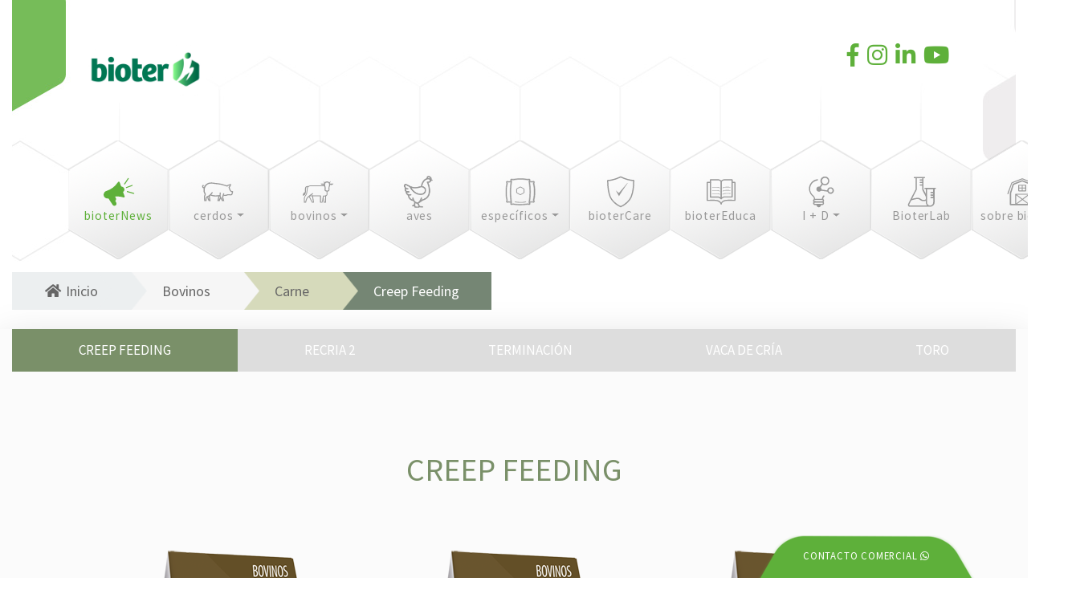

--- FILE ---
content_type: text/html; charset=UTF-8
request_url: https://bioter.com.ar/producto-categoria/bovinos/carne/creep-feeding/
body_size: 9951
content:
<!DOCTYPE html>
<html lang="es-AR">
<head>
	<meta charset="UTF-8">
	<meta name="viewport" content="width=device-width, initial-scale=1, shrink-to-fit=no">
	<meta name="google-site-verification" content="4seSLoyfYZscCwdIEByTD1a4HIbTXUbTSSOKUJd9g3w" />
	<link rel="profile" href="https://gmpg.org/xfn/11">
	<link rel="pingback" href="https://bioter.com.ar/xmlrpc.php">
	<title>Creep Feeding &#8211; bioter</title>
<meta name='robots' content='max-image-preview:large' />
<link rel='dns-prefetch' href='//cdnjs.cloudflare.com' />
<link rel='dns-prefetch' href='//cdn.jsdelivr.net' />
<link rel='dns-prefetch' href='//maps.google.com' />
<link rel='dns-prefetch' href='//use.fontawesome.com' />
<link rel='dns-prefetch' href='//fonts.googleapis.com' />
<link rel='dns-prefetch' href='//s.w.org' />
<link rel="alternate" type="application/rss+xml" title="bioter &raquo; Feed" href="https://bioter.com.ar/feed/" />
<link rel="alternate" type="application/rss+xml" title="bioter &raquo; RSS de los comentarios" href="https://bioter.com.ar/comments/feed/" />
<link rel="alternate" type="application/rss+xml" title="bioter &raquo; Creep Feeding Categoría de producto Feed" href="https://bioter.com.ar/producto-categoria/bovinos/carne/creep-feeding/feed/" />
		<script type="text/javascript">
			window._wpemojiSettings = {"baseUrl":"https:\/\/s.w.org\/images\/core\/emoji\/13.0.1\/72x72\/","ext":".png","svgUrl":"https:\/\/s.w.org\/images\/core\/emoji\/13.0.1\/svg\/","svgExt":".svg","source":{"concatemoji":"https:\/\/bioter.com.ar\/wp-includes\/js\/wp-emoji-release.min.js?ver=5.7.14"}};
			!function(e,a,t){var n,r,o,i=a.createElement("canvas"),p=i.getContext&&i.getContext("2d");function s(e,t){var a=String.fromCharCode;p.clearRect(0,0,i.width,i.height),p.fillText(a.apply(this,e),0,0);e=i.toDataURL();return p.clearRect(0,0,i.width,i.height),p.fillText(a.apply(this,t),0,0),e===i.toDataURL()}function c(e){var t=a.createElement("script");t.src=e,t.defer=t.type="text/javascript",a.getElementsByTagName("head")[0].appendChild(t)}for(o=Array("flag","emoji"),t.supports={everything:!0,everythingExceptFlag:!0},r=0;r<o.length;r++)t.supports[o[r]]=function(e){if(!p||!p.fillText)return!1;switch(p.textBaseline="top",p.font="600 32px Arial",e){case"flag":return s([127987,65039,8205,9895,65039],[127987,65039,8203,9895,65039])?!1:!s([55356,56826,55356,56819],[55356,56826,8203,55356,56819])&&!s([55356,57332,56128,56423,56128,56418,56128,56421,56128,56430,56128,56423,56128,56447],[55356,57332,8203,56128,56423,8203,56128,56418,8203,56128,56421,8203,56128,56430,8203,56128,56423,8203,56128,56447]);case"emoji":return!s([55357,56424,8205,55356,57212],[55357,56424,8203,55356,57212])}return!1}(o[r]),t.supports.everything=t.supports.everything&&t.supports[o[r]],"flag"!==o[r]&&(t.supports.everythingExceptFlag=t.supports.everythingExceptFlag&&t.supports[o[r]]);t.supports.everythingExceptFlag=t.supports.everythingExceptFlag&&!t.supports.flag,t.DOMReady=!1,t.readyCallback=function(){t.DOMReady=!0},t.supports.everything||(n=function(){t.readyCallback()},a.addEventListener?(a.addEventListener("DOMContentLoaded",n,!1),e.addEventListener("load",n,!1)):(e.attachEvent("onload",n),a.attachEvent("onreadystatechange",function(){"complete"===a.readyState&&t.readyCallback()})),(n=t.source||{}).concatemoji?c(n.concatemoji):n.wpemoji&&n.twemoji&&(c(n.twemoji),c(n.wpemoji)))}(window,document,window._wpemojiSettings);
		</script>
		<style type="text/css">
img.wp-smiley,
img.emoji {
	display: inline !important;
	border: none !important;
	box-shadow: none !important;
	height: 1em !important;
	width: 1em !important;
	margin: 0 .07em !important;
	vertical-align: -0.1em !important;
	background: none !important;
	padding: 0 !important;
}
</style>
	<link rel='stylesheet' id='js_composer_front-css'  href='https://bioter.com.ar/wp-content/plugins/js_composer/assets/css/js_composer.min.css?ver=4.11.2.1' type='text/css' media='all' />
<link rel='stylesheet' id='wp-block-library-css'  href='https://bioter.com.ar/wp-includes/css/dist/block-library/style.min.css?ver=5.7.14' type='text/css' media='all' />
<link rel='stylesheet' id='contact-form-7-css'  href='https://bioter.com.ar/wp-content/plugins/contact-form-7/includes/css/styles.css?ver=4.5.1' type='text/css' media='all' />
<link rel='stylesheet' id='essential-grid-plugin-settings-css'  href='https://bioter.com.ar/wp-content/plugins/essential-grid/public/assets/css/settings.css?ver=2.0.9.1' type='text/css' media='all' />
<link rel='stylesheet' id='bioter-map-table-css'  href='https://bioter.com.ar/wp-content/plugins/map-table-admin/inc/frontend/css/bioter-map-table-frontend.css?ver=1.0.0' type='text/css' media='all' />
<link rel='stylesheet' id='woocommerce-layout-css'  href='//bioter.com.ar/wp-content/plugins/woocommerce/assets/css/woocommerce-layout.css?ver=2.6.7' type='text/css' media='all' />
<link rel='stylesheet' id='woocommerce-smallscreen-css'  href='//bioter.com.ar/wp-content/plugins/woocommerce/assets/css/woocommerce-smallscreen.css?ver=2.6.7' type='text/css' media='only screen and (max-width: 768px)' />
<link rel='stylesheet' id='woocommerce-general-css'  href='//bioter.com.ar/wp-content/plugins/woocommerce/assets/css/woocommerce.css?ver=2.6.7' type='text/css' media='all' />
<link rel='stylesheet' id='bioter-bootstrap-css'  href='https://cdn.jsdelivr.net/npm/bootstrap@4.6.0/dist/css/bootstrap.min.css?ver=5.7.14' type='text/css' media='all' />
<link rel='stylesheet' id='bioter-fontawesome-css'  href='https://use.fontawesome.com/releases/v5.7.0/css/all.css?ver=5.7.14' type='text/css' media='all' />
<link rel='stylesheet' id='bioter-icons-css'  href='https://cdnjs.cloudflare.com/ajax/libs/tabler-icons/1.35.0/iconfont/tabler-icons.min.css?ver=5.7.14' type='text/css' media='all' />
<link rel='stylesheet' id='bioter-gfonts-css'  href='https://fonts.googleapis.com/css2?family=Source+Sans+Pro%3Awght%40200%3B300%3B400%3B600%3B700%3B900&#038;display=swap&#038;ver=5.7.14' type='text/css' media='all' />
<link rel='stylesheet' id='bioter-style-css'  href='https://bioter.com.ar/wp-content/themes/bioter/style.css?ver=5.7.14' type='text/css' media='all' />
<link rel='stylesheet' id='wpgmp-frontend-css'  href='https://bioter.com.ar/wp-content/plugins/wp-google-map-plugin//assets/css/frontend.css?ver=5.7.14' type='text/css' media='all' />
<link rel='stylesheet' id='redux-google-fonts-wpc_options-css'  href='https://fonts.googleapis.com/css?family=PT+Sans%3A400%2C700%2C400italic%2C700italic%7CMontserrat%3A400%2C700&#038;ver=1628008896' type='text/css' media='all' />
<!--n2css--><script type='text/javascript' src='https://bioter.com.ar/wp-includes/js/jquery/jquery.min.js?ver=3.5.1' id='jquery-core-js'></script>
<script type='text/javascript' src='https://bioter.com.ar/wp-includes/js/jquery/jquery-migrate.min.js?ver=3.3.2' id='jquery-migrate-js'></script>
<script type='text/javascript' src='https://bioter.com.ar/wp-content/plugins/essential-grid/public/assets/js/lightbox.js?ver=2.0.9.1' id='themepunchboxext-js'></script>
<script type='text/javascript' src='https://bioter.com.ar/wp-content/plugins/essential-grid/public/assets/js/jquery.themepunch.tools.min.js?ver=2.0.9.1' id='tp-tools-js'></script>
<script type='text/javascript' src='https://bioter.com.ar/wp-content/plugins/essential-grid/public/assets/js/jquery.themepunch.essential.min.js?ver=2.0.9.1' id='essential-grid-essential-grid-script-js'></script>
<script type='text/javascript' src='https://bioter.com.ar/wp-content/plugins/map-table-admin/inc/frontend/js/bioter-map-table-frontend.js?ver=1.0.0' id='bioter-map-table-js'></script>
<script type='text/javascript' id='snazzymaps-js-js-extra'>
/* <![CDATA[ */
var SnazzyDataForSnazzyMaps = [];
SnazzyDataForSnazzyMaps={"id":8,"name":"Turquoise Water","description":"A simple colour theme highlighted by bright turquoise water and subtle tinted land.","url":"https:\/\/snazzymaps.com\/style\/8\/turquoise-water","imageUrl":"https:\/\/snazzy-maps-cdn.azureedge.net\/assets\/8-turquoise-water.png?v=20161006041639","json":"[{\"stylers\":[{\"hue\":\"#16a085\"},{\"saturation\":0}]},{\"featureType\":\"road\",\"elementType\":\"geometry\",\"stylers\":[{\"lightness\":100},{\"visibility\":\"simplified\"}]},{\"featureType\":\"road\",\"elementType\":\"labels\",\"stylers\":[{\"visibility\":\"off\"}]}]","views":8734,"favorites":45,"createdBy":{"name":"Sahir Memon","url":"http:\/\/trendylists.com"},"createdOn":"2013-10-24T22:54:43.277","tags":["light"],"colors":["gray","green"]};
/* ]]> */
</script>
<script type='text/javascript' src='https://bioter.com.ar/wp-content/plugins/snazzy-maps/snazzymaps.js?ver=1.1.2' id='snazzymaps-js-js'></script>
<script type='text/javascript' src='https://cdnjs.cloudflare.com/ajax/libs/popper.js/1.16.0/umd/popper.min.js?ver=5.7.14' id='bioter-popper-js'></script>
<script type='text/javascript' src='https://cdn.jsdelivr.net/npm/bootstrap@4.6.0/dist/js/bootstrap.min.js?ver=5.7.14' id='bioter-bootstrap-js'></script>
<script type='text/javascript' src='https://bioter.com.ar/wp-content/themes/bioter/js/open-chat.js?ver=5.7.14' id='open-chat-js'></script>
<script type='text/javascript' src='https://maps.google.com/maps/api/js?key=AIzaSyBPBwGGvXc9jXhrucfTuHKrz5bvGdWe3Ss&#038;libraries=geometry%2Cplaces%2Cweather%2Cpanoramio%2Cdrawing&#038;language=es&#038;ver=5.7.14' id='wpgmp-google-api-js'></script>
<script type='text/javascript' id='wpgmp-google-map-main-js-extra'>
/* <![CDATA[ */
var wpgmp_local = {"language":"es","urlforajax":"https:\/\/bioter.com.ar\/wp-admin\/admin-ajax.php"};
/* ]]> */
</script>
<script type='text/javascript' src='https://bioter.com.ar/wp-content/plugins/wp-google-map-plugin//assets/js/maps.js?ver=5.7.14' id='wpgmp-google-map-main-js'></script>
<link rel="https://api.w.org/" href="https://bioter.com.ar/wp-json/" /><link rel="EditURI" type="application/rsd+xml" title="RSD" href="https://bioter.com.ar/xmlrpc.php?rsd" />
<link rel="wlwmanifest" type="application/wlwmanifest+xml" href="https://bioter.com.ar/wp-includes/wlwmanifest.xml" /> 
<meta name="generator" content="WordPress 5.7.14" />
<meta name="generator" content="WooCommerce 2.6.7" />
<!--[if lt IE 9]><script src="https://bioter.com.ar/wp-content/themes/bioter/assets/js/html5.min.js"></script><![endif]--><meta name="generator" content="Powered by Visual Composer - drag and drop page builder for WordPress."/>
<!--[if lte IE 9]><link rel="stylesheet" type="text/css" href="https://bioter.com.ar/wp-content/plugins/js_composer/assets/css/vc_lte_ie9.min.css" media="screen"><![endif]--><!--[if IE  8]><link rel="stylesheet" type="text/css" href="https://bioter.com.ar/wp-content/plugins/js_composer/assets/css/vc-ie8.min.css" media="screen"><![endif]-->
<!-- BEGIN recaptcha, injected by plugin wp-recaptcha-integration  -->

<!-- END recaptcha -->
<link rel="icon" href="https://bioter.com.ar/wp-content/uploads/2023/02/cropped-bioterlogo16022023-scaled-1-32x32.jpg" sizes="32x32" />
<link rel="icon" href="https://bioter.com.ar/wp-content/uploads/2023/02/cropped-bioterlogo16022023-scaled-1-192x192.jpg" sizes="192x192" />
<link rel="apple-touch-icon" href="https://bioter.com.ar/wp-content/uploads/2023/02/cropped-bioterlogo16022023-scaled-1-180x180.jpg" />
<meta name="msapplication-TileImage" content="https://bioter.com.ar/wp-content/uploads/2023/02/cropped-bioterlogo16022023-scaled-1-270x270.jpg" />
		<style type="text/css" id="wp-custom-css">
			/* Sección contacto */
.contacto-section {
  width: 100%;
  max-width: 1100px;
  margin: 40px auto 0 auto;
  text-align: center;
  padding-bottom: 40px;
  background: #fff;
}
.contacto-section h2 {
  font-family: 'Orbitron', 'Segoe UI', Arial, sans-serif;
  font-size: 3rem;
  font-weight: 600;
  color: #232828;
  letter-spacing: 0.04em;
  margin-bottom: 36px;
}
.contacto-botones {
  display: flex;
  flex-wrap: wrap;
  justify-content: center;
  gap: 32px;
}
.contacto-btn {
  background: #00ff90;
  color: #111;
  font-family: 'Orbitron', 'Segoe UI', Arial, sans-serif;
  font-size: 2rem;
  font-weight: 600;
  border: none;
  border-radius: 28px;
  padding: 18px 38px;
  text-decoration: none;
  margin: 0 8px;
  box-shadow: 0 2px 8px rgba(0,0,0,0.04);
  transition: background 0.2s, color 0.2s, box-shadow 0.2s;
  display: inline-block;
}
.contacto-btn:hover {
  background: #00e67a;
  color: #000;
  box-shadow: 0 4px 16px rgba(0,0,0,0.08);
}
@media (max-width: 700px) {
  .contacto-botones {
    flex-direction: column;
    gap: 18px;
  }
  .contacto-btn {
    width: 100%;
    font-size: 1.2rem;
    padding: 14px 0;
  }
}

/* Grid de análisis en imagen-ancha-section */
.analisis-grid {
  display: grid;
  grid-template-columns: repeat(4, 1fr);
  gap: 24px;
  padding: 18px;
  /*margin: 32px 0 0 0;*/
}
.analisis-card-img {
  width: 100%;
  height: auto;
  background: #fff;
  display: block;
}

@media (max-width: 1000px) {
  .analisis-grid {
    grid-template-columns: repeat(2, 1fr);
    gap: 18px;
  }
  .analisis-card-img {
    max-width: 320px;
    margin: 0 auto;
  }
}
@media (max-width: 600px) {
  .analisis-grid {
    grid-template-columns: 1fr;
    gap: 14px;
  }
  .analisis-card-img {
    max-width: 280px;
    margin: 0 auto;
  }
}

@media (max-width: 900px) {
  .columna-texto h2,
  .imagen-ancha-section h2,
  .contacto-section h2 {
    font-size: 1.6rem;
  }
  .columna-texto p,
  .section-content,
  .contacto-btn {
    font-size: 1rem;
  }
}

@media (max-width: 600px) {
  .columna-texto h2,
  .imagen-ancha-section h2,
  .contacto-section h2 {
    font-size: 1.2rem;
  }
  .columna-texto p,
  .section-content,
  .contacto-btn {
    font-size: 0.95rem;
  }
}		</style>
		<noscript><style type="text/css"> .wpb_animate_when_almost_visible { opacity: 1; }</style></noscript></head>

<body class="archive tax-product_cat term-creep-feeding term-67 woocommerce woocommerce-page header-header-default header-fixed-on header-normal chrome osx wpb-js-composer js-comp-ver-4.11.2.1 vc_responsive">
	<div class="container-fluid">
		<header class="masthead">
			<div class="container-xl">
				<div class="d-flex">
					<div class="p-2 w-100">
						<a class="d-block text-hide float-lg-left" style="width: 143px;height: 84px;margin-left: 1rem;margin-bottom: 2.2rem;" href="https://bioter.com.ar"
								target="_self">bioter - nutrición animal - mejora la vida<img src="https://bioter.com.ar/wp-content/uploads/2023/02/bioterlogo16022023-scaled.jpg" style="max-width:100%;"></a>
					</div>
					<div class="p-2 flex-shrink-1">
						<!-- <p><img src="images/mejoralavida.png" alt="Mejora la vida"></p> -->
						<nav id="rrss" class="nav flex-nowrap justify-content-sm-center">
							<a class="flex-sm-fill text-center nav-link pt-0" href="https://www.facebook.com/Bioter-nutrici%C3%B3n-animal-2128984190446112"
								target="_black"><i class="fab fa-facebook-f"></i><span class="text-hide">Facebook</span></a>
							<a class="flex-sm-fill text-center nav-link pt-0" href="https://www.instagram.com/bioternutricionanimal/"
								target="_black"><i class="fab fa-instagram"></i><span class="text-hide">Instagram</span></a>
							<a class="flex-sm-fill text-center nav-link pt-0" href="https://www.linkedin.com/company/bioter-s-a/"
								target="_black"><i class="fab fa-linkedin-in"></i><span class="text-hide">Linked In</span></a>
							<a class="flex-sm-fill text-center nav-link pt-0" href="https://www.youtube.com/channel/UCGag_q0-ys83DkvY7zaoxXg"
							   	target="_black"><i class="fab fa-youtube"></i><span class="text-hide">YouTube</span></a>
						</nav>
					</div>
				</div>
			</div>
			<!-- Navigation-->
			
			<nav class="navbar navbar-expand-xl" id="mainNav">
				<div class="container">

					<button class="navbar-toggler navbar-toggler-left" type="button" data-toggle="collapse"
						data-target="#navbarResponsive" aria-controls="navbarResponsive" aria-expanded="false"
						aria-label="Toggle navigation">
						Menu
						<i class="fas fa-bars ml-1"></i>
					</button>
					<!-- <a class="navbar-brand js-scroll-trigger" href="#page-top"><img src="images/bioter-logo.png" alt="bioter - nutrición animal" /></a> -->
					<div class="collapse navbar-collapse" id="navbarResponsive">
						<ul class="navbar-nav md-auto">
						<div id="bioter-navbar-collapse-1" class="navbar-collapse"><li  id="menu-item-2232" class="news menu-item menu-item-type-post_type menu-item-object-page menu-item-2232 nav-item item_level_0"><a href="https://bioter.com.ar/home-2/notas-de-interes/" class="nav-link"><i></i>bioterNews</a></li>
<li  id="menu-item-2067" class="pig menu-item menu-item-type-post_type menu-item-object-page menu-item-has-children dropdown menu-item-2067 nav-item item_level_0"><a href="#" data-toggle="dropdown" aria-haspopup="true" aria-expanded="false" class="dropdown-toggle nav-link" id="menu-item-dropdown-2067"><i></i>cerdos</a>
<ul class="dropdown-menu level_0" aria-labelledby="menu-item-dropdown-2067">
<span class="dropdown-header"></span><div class="dropdown-back-0">	<li  id="menu-item-2087" class="menu-item menu-item-type-taxonomy menu-item-object-product_cat menu-item-2087 nav-item item_level_1"><a href="https://bioter.com.ar/producto-categoria/cerdos/cerdos-recria/" class="dropdown-item">Recría</a></li>
	<li  id="menu-item-2157" class="menu-item menu-item-type-taxonomy menu-item-object-product_cat menu-item-2157 nav-item item_level_1"><a href="https://bioter.com.ar/producto-categoria/cerdos/cerdos-de-engorde/" class="dropdown-item">Engorde</a></li>
	<li  id="menu-item-2158" class="menu-item menu-item-type-taxonomy menu-item-object-product_cat menu-item-2158 nav-item item_level_1"><a href="https://bioter.com.ar/producto-categoria/cerdos/cerdos-reproductores/" class="dropdown-item">Reproductores</a></li>
</div></ul>
</li>
<li  id="menu-item-2066" class="cow menu-item menu-item-type-post_type menu-item-object-page current-menu-ancestor current_page_ancestor menu-item-has-children dropdown menu-item-2066 nav-item item_level_0"><a href="#" data-toggle="dropdown" aria-haspopup="true" aria-expanded="false" class="dropdown-toggle nav-link" id="menu-item-dropdown-2066"><i></i>bovinos</a>
<ul class="dropdown-menu level_0" aria-labelledby="menu-item-dropdown-2066">
<span class="dropdown-header"></span><div class="dropdown-back-0">	<li  id="menu-item-2167" class="menu-item menu-item-type-taxonomy menu-item-object-product_cat menu-item-has-children menu-item-2167 nav-item item_level_1"><a href="https://bioter.com.ar/producto-categoria/bovinos/leche/" class="dropdown-item">Leche</a>
	<ul class="level_1" aria-labelledby="menu-item-dropdown-2066">
<div class="dropdown-back-1">		<li  id="menu-item-2091" class="menu-item menu-item-type-taxonomy menu-item-object-product_cat menu-item-2091 nav-item item_level_2"><a href="https://bioter.com.ar/producto-categoria/bovinos/leche/guachera/" class="dropdown-item">Guachera</a></li>
		<li  id="menu-item-2090" class="menu-item menu-item-type-taxonomy menu-item-object-product_cat menu-item-2090 nav-item item_level_2"><a href="https://bioter.com.ar/producto-categoria/bovinos/leche/recria/" class="dropdown-item">Recria</a></li>
		<li  id="menu-item-2170" class="menu-item menu-item-type-taxonomy menu-item-object-product_cat menu-item-2170 nav-item item_level_2"><a href="https://bioter.com.ar/producto-categoria/bovinos/leche/lactancia/" class="dropdown-item">Lactancia</a></li>
		<li  id="menu-item-2168" class="menu-item menu-item-type-taxonomy menu-item-object-product_cat menu-item-2168 nav-item item_level_2"><a href="https://bioter.com.ar/producto-categoria/bovinos/leche/preparto/" class="dropdown-item">Preparto</a></li>
		<li  id="menu-item-2169" class="menu-item menu-item-type-taxonomy menu-item-object-product_cat menu-item-2169 nav-item item_level_2"><a href="https://bioter.com.ar/producto-categoria/bovinos/leche/vaca-fresca/" class="dropdown-item">Vaca Fresca</a></li>
		<li  id="menu-item-2171" class="menu-item menu-item-type-taxonomy menu-item-object-product_cat menu-item-2171 nav-item item_level_2"><a href="https://bioter.com.ar/producto-categoria/bovinos/leche/vaca-seca/" class="dropdown-item">Vaca Seca</a></li>
</div>	</ul>
</li>
	<li  id="menu-item-2092" class="menu-item menu-item-type-taxonomy menu-item-object-product_cat current-menu-ancestor current-menu-parent current-product_cat-parent menu-item-has-children active menu-item-2092 nav-item item_level_1"><a href="https://bioter.com.ar/producto-categoria/bovinos/carne/" class="dropdown-item">Carne</a>
	<ul class="level_1" aria-labelledby="menu-item-dropdown-2066">
<div class="dropdown-back-1">		<li  id="menu-item-2172" class="menu-item menu-item-type-taxonomy menu-item-object-product_cat menu-item-2172 nav-item item_level_2"><a href="https://bioter.com.ar/producto-categoria/bovinos/carne/recria-2/" class="dropdown-item">Recria 2</a></li>
		<li  id="menu-item-2173" class="menu-item menu-item-type-taxonomy menu-item-object-product_cat current-menu-item active menu-item-2173 nav-item item_level_2"><a href="https://bioter.com.ar/producto-categoria/bovinos/carne/creep-feeding/" class="dropdown-item" aria-current="page">Creep Feeding</a></li>
		<li  id="menu-item-2093" class="menu-item menu-item-type-taxonomy menu-item-object-product_cat menu-item-2093 nav-item item_level_2"><a href="https://bioter.com.ar/producto-categoria/bovinos/carne/terminacion/" class="dropdown-item">Terminación</a></li>
		<li  id="menu-item-2174" class="menu-item menu-item-type-taxonomy menu-item-object-product_cat menu-item-2174 nav-item item_level_2"><a href="https://bioter.com.ar/producto-categoria/bovinos/carne/vaca-de-cria/" class="dropdown-item">Vaca de Cría</a></li>
		<li  id="menu-item-2504" class="menu-item menu-item-type-taxonomy menu-item-object-product_cat menu-item-2504 nav-item item_level_2"><a href="https://bioter.com.ar/producto-categoria/bovinos/carne/toro/" class="dropdown-item">Toro</a></li>
</div>	</ul>
</li>
</div></ul>
</li>
<li  id="menu-item-2793" class="aves menu-item menu-item-type-post_type menu-item-object-page menu-item-2793 nav-item item_level_0"><a href="https://bioter.com.ar/aves/" class="nav-link"><i></i>aves</a></li>
<li  id="menu-item-2076" class="esp menu-item menu-item-type-post_type menu-item-object-page menu-item-has-children dropdown menu-item-2076 nav-item item_level_0"><a href="#" data-toggle="dropdown" aria-haspopup="true" aria-expanded="false" class="dropdown-toggle nav-link" id="menu-item-dropdown-2076"><i></i>específicos</a>
<ul class="dropdown-menu level_0" aria-labelledby="menu-item-dropdown-2076">
<span class="dropdown-header"></span><div class="dropdown-back-0">	<li  id="menu-item-2459" class="menu-item menu-item-type-taxonomy menu-item-object-product_cat menu-item-2459 nav-item item_level_1"><a href="https://bioter.com.ar/producto-categoria/especificos/bioseguridad/" class="dropdown-item">Bioseguridad</a></li>
	<li  id="menu-item-2460" class="menu-item menu-item-type-taxonomy menu-item-object-product_cat menu-item-2460 nav-item item_level_1"><a href="https://bioter.com.ar/producto-categoria/especificos/secuestrantes/" class="dropdown-item">Secuestrantes</a></li>
</div></ul>
</li>
<li  id="menu-item-2079" class="care menu-item menu-item-type-post_type menu-item-object-page menu-item-2079 nav-item item_level_0"><a href="https://bioter.com.ar/biotercare/" class="nav-link"><i></i>bioterCare</a></li>
<li  id="menu-item-2303" class="educa menu-item menu-item-type-post_type menu-item-object-page menu-item-2303 nav-item item_level_0"><a href="https://bioter.com.ar/bioter-educa-2/" class="nav-link"><i></i>bioterEduca</a></li>
<li  id="menu-item-2081" class="id menu-item menu-item-type-post_type menu-item-object-page menu-item-has-children dropdown menu-item-2081 nav-item item_level_0"><a href="#" data-toggle="dropdown" aria-haspopup="true" aria-expanded="false" class="dropdown-toggle nav-link" id="menu-item-dropdown-2081"><i></i>I + D</a>
<ul class="dropdown-menu level_0" aria-labelledby="menu-item-dropdown-2081">
<span class="dropdown-header"></span><div class="dropdown-back-0">	<li  id="menu-item-2099" class="menu-item menu-item-type-post_type menu-item-object-page menu-item-2099 nav-item item_level_1"><a href="https://bioter.com.ar/experimental-la-lucila/" class="dropdown-item">Experimental La Lucía</a></li>
</div></ul>
</li>
<li  id="menu-item-2947" class="serv menu-item menu-item-type-post_type menu-item-object-page menu-item-2947 nav-item item_level_0"><a href="https://bioter.com.ar/laboratorio/" class="nav-link"><i></i>BioterLab</a></li>
<li  id="menu-item-2286" class="about menu-item menu-item-type-post_type menu-item-object-page menu-item-has-children dropdown menu-item-2286 nav-item item_level_0"><a href="#" data-toggle="dropdown" aria-haspopup="true" aria-expanded="false" class="dropdown-toggle nav-link" id="menu-item-dropdown-2286"><i></i>sobre bioter</a>
<ul class="dropdown-menu level_0" aria-labelledby="menu-item-dropdown-2286">
<span class="dropdown-header"></span><div class="dropdown-back-0">	<li  id="menu-item-2292" class="menu-item menu-item-type-post_type menu-item-object-page menu-item-2292 nav-item item_level_1"><a href="https://bioter.com.ar/laboratorio-2/" class="dropdown-item">Historia / Planta</a></li>
	<li  id="menu-item-839" class="menu-item menu-item-type-post_type menu-item-object-page menu-item-839 nav-item item_level_1"><a href="https://bioter.com.ar/red-comercial/" class="dropdown-item">Red Comercial</a></li>
	<li  id="menu-item-2084" class="menu-item menu-item-type-post_type menu-item-object-page menu-item-2084 nav-item item_level_1"><a href="https://bioter.com.ar/asistencia-tecnica-y-capacitacion/" class="dropdown-item">Asistencia Técnica</a></li>
	<li  id="menu-item-2284" class="menu-item menu-item-type-post_type menu-item-object-page menu-item-2284 nav-item item_level_1"><a href="https://bioter.com.ar/asistencia-tecnica-y-capacitacion-3/" class="dropdown-item">Auditoría en Planta</a></li>
	<li  id="menu-item-2287" class="menu-item menu-item-type-post_type menu-item-object-page menu-item-2287 nav-item item_level_1"><a href="https://bioter.com.ar/contacto/" class="dropdown-item">Contacto</a></li>
</div></ul>
</li>
</div>						</ul>
					</div>
				</div>
			</nav>
			<!-- cierra container-->
		</header>


		<!-- contacto comercial -->
		<!-- <a id="contacto" href="#" class="text-white ">CONTACTO COMERCIAL <i class='fab fa-whatsapp'></i>
		</a> -->

		<a id="contacto" class="text-white open-button" onclick="openForm()">CONTACTO COMERCIAL <i class='fab fa-whatsapp'></i></a>

		<div class="chat-popup" id="wpForm">
			<form action="" class="form-container">
			<h3>Contacto Comercial</h3>
			<span class="closebtn" onclick="closeForm()">×</span>
			<label for="msg"><b>Hola...</b></label>
			<textarea placeholder="¿En qué podemos ayudarte?" id="wpMsg" 
			oninput="updateLink();"
			onkeyup="updateLink();"
			required></textarea>

			<a type="button" id="wpLink" class="btn" data-link="https://api.whatsapp.com/send?phone=5491141714320" href="">Enviar</a>
			
			</form>
		</div>
	</div>

	<div id="content" class="site-content">		

		


<div class="container-fluid mx-auto mb-2">  
				<ul class="breadcrumbs">
				<!-- Breadcrumb NavXT 5.5.2 -->
<li class="breadcrumb-item"><a href="https://bioter.com.ar"><i class="fa fa-fw fa-home mr-1"></i>Inicio</a></li><li class="breadcrumb-item-2"><a href="https://bioter.com.ar/producto-categoria/bovinos/">Bovinos</a></li><li class="breadcrumb-item-3"><a href="https://bioter.com.ar/producto-categoria/bovinos/carne/">Carne</a></li><li class="breadcrumb-item-4 active">Creep Feeding</li>			</ul>
			</div>
	

			
			<div class="container-fluid mx-auto shadow-lg mb-4 bg-fbfbfb">
    <div class="cat-menu-container fluid-container">
                <a class="tablink text-nowrap" style="background-color:#7a9069;" href="https://bioter.com.ar/producto-categoria/bovinos/carne/creep-feeding/">Creep Feeding</a>
                <a class="tablink text-nowrap" style="" href="https://bioter.com.ar/producto-categoria/bovinos/carne/recria-2/">Recria 2</a>
                <a class="tablink text-nowrap" style="" href="https://bioter.com.ar/producto-categoria/bovinos/carne/terminacion/">Terminación</a>
                <a class="tablink text-nowrap" style="" href="https://bioter.com.ar/producto-categoria/bovinos/carne/vaca-de-cria/">Vaca de Cría</a>
                <a class="tablink text-nowrap" style="" href="https://bioter.com.ar/producto-categoria/bovinos/carne/toro/">Toro</a>
            </div>
    <div class="tabcontent">
        <h1 class="pt-5 text-nowrap" style="text-align: center; color: #7a9069">Creep Feeding</h1>
        <p class="pb-5" style="text-align: center;"></p>

			
				
				<ul class="row-fluid products">

					
					
						<li class="post-2485 product type-product status-publish has-post-thumbnail product_cat-guachera product_cat-creep-feeding first instock shipping-taxable product-type-simple">
	<a href="https://bioter.com.ar/tienda/bovinos/leche/guachera/balanceado-iniciador-21-25-ciclo-0/" class="woocommerce-LoopProduct-link"><img width="350" height="400" src="https://bioter.com.ar/wp-content/uploads/2016/10/bovinos-ternero-350x400.png" class="attachment-shop_catalog size-shop_catalog wp-post-image" alt="Alimento Balanceado Bioter para ganado bovino" loading="lazy" title="bovinos-ternero" srcset="https://bioter.com.ar/wp-content/uploads/2016/10/bovinos-ternero.png 350w, https://bioter.com.ar/wp-content/uploads/2016/10/bovinos-ternero-263x300.png 263w" sizes="(max-width: 350px) 100vw, 350px" /><h3>Balanceado Iniciador 21/25 Ciclo 0</h3>
</a></li>

					
						<li class="post-1634 product type-product status-publish has-post-thumbnail product_cat-creep-feeding product_cat-guachera  instock shipping-taxable product-type-simple">
	<a href="https://bioter.com.ar/tienda/bovinos/leche/guachera/concentrado-ternero-30/" class="woocommerce-LoopProduct-link"><img width="350" height="400" src="https://bioter.com.ar/wp-content/uploads/2016/10/bovinos-ternero-350x400.png" class="attachment-shop_catalog size-shop_catalog wp-post-image" alt="Alimento Balanceado Bioter para ganado bovino" loading="lazy" title="bovinos-ternero" srcset="https://bioter.com.ar/wp-content/uploads/2016/10/bovinos-ternero.png 350w, https://bioter.com.ar/wp-content/uploads/2016/10/bovinos-ternero-263x300.png 263w" sizes="(max-width: 350px) 100vw, 350px" /><h3>Concentrado Ciclo 0</h3>
</a></li>

					
						<li class="post-2500 product type-product status-publish has-post-thumbnail product_cat-creep-feeding product_cat-recria product_cat-recria-2  instock shipping-taxable product-type-simple">
	<a href="https://bioter.com.ar/tienda/bovinos/leche/recria/concentrado-ciclo-1-u/" class="woocommerce-LoopProduct-link"><img width="350" height="400" src="https://bioter.com.ar/wp-content/uploads/2016/10/bovinos-ternero-350x400.png" class="attachment-shop_catalog size-shop_catalog wp-post-image" alt="Alimento Balanceado Bioter para ganado bovino" loading="lazy" title="bovinos-ternero" srcset="https://bioter.com.ar/wp-content/uploads/2016/10/bovinos-ternero.png 350w, https://bioter.com.ar/wp-content/uploads/2016/10/bovinos-ternero-263x300.png 263w" sizes="(max-width: 350px) 100vw, 350px" /><h3>Concentrado Ciclo 1 (U)</h3>
</a></li>

					
						<li class="post-2498 product type-product status-publish has-post-thumbnail product_cat-creep-feeding product_cat-guachera last instock shipping-taxable product-type-simple">
	<a href="https://bioter.com.ar/tienda/bovinos/leche/guachera/nucleo-terneros/" class="woocommerce-LoopProduct-link"><img width="350" height="400" src="https://bioter.com.ar/wp-content/uploads/2016/10/bovinos-ternero-350x400.png" class="attachment-shop_catalog size-shop_catalog wp-post-image" alt="Alimento Balanceado Bioter para ganado bovino" loading="lazy" title="bovinos-ternero" srcset="https://bioter.com.ar/wp-content/uploads/2016/10/bovinos-ternero.png 350w, https://bioter.com.ar/wp-content/uploads/2016/10/bovinos-ternero-263x300.png 263w" sizes="(max-width: 350px) 100vw, 350px" /><h3>Núcleo Terneros</h3>
</a></li>

					
						<li class="post-2499 product type-product status-publish has-post-thumbnail product_cat-creep-feeding product_cat-guachera product_cat-recria first instock shipping-taxable product-type-simple">
	<a href="https://bioter.com.ar/tienda/bovinos/leche/guachera/pmx-terneros/" class="woocommerce-LoopProduct-link"><img width="350" height="400" src="https://bioter.com.ar/wp-content/uploads/2016/10/bovinos-ternero-350x400.png" class="attachment-shop_catalog size-shop_catalog wp-post-image" alt="Alimento Balanceado Bioter para ganado bovino" loading="lazy" title="bovinos-ternero" srcset="https://bioter.com.ar/wp-content/uploads/2016/10/bovinos-ternero.png 350w, https://bioter.com.ar/wp-content/uploads/2016/10/bovinos-ternero-263x300.png 263w" sizes="(max-width: 350px) 100vw, 350px" /><h3>PMX Terneros</h3>
</a></li>

					
						<li class="post-1630 product type-product status-publish has-post-thumbnail product_cat-creep-feeding product_cat-recria-2 product_cat-recria  instock shipping-taxable product-type-simple">
	<a href="https://bioter.com.ar/tienda/bovinos/leche/recria/ternero-iniciador/" class="woocommerce-LoopProduct-link"><img width="350" height="400" src="https://bioter.com.ar/wp-content/uploads/2016/10/bovinos-ternero-350x400.png" class="attachment-shop_catalog size-shop_catalog wp-post-image" alt="Alimento Balanceado Bioter para ganado bovino" loading="lazy" title="bovinos-ternero" srcset="https://bioter.com.ar/wp-content/uploads/2016/10/bovinos-ternero.png 350w, https://bioter.com.ar/wp-content/uploads/2016/10/bovinos-ternero-263x300.png 263w" sizes="(max-width: 350px) 100vw, 350px" /><h3>Balanceado Ternero Iniciador Ciclo 0</h3>
</a></li>

					
						<li class="post-1619 product type-product status-publish has-post-thumbnail product_cat-creep-feeding product_cat-recria-2 product_cat-recria  instock shipping-taxable product-type-simple">
	<a href="https://bioter.com.ar/tienda/bovinos/leche/recria/concentrado-recria-ternero-30/" class="woocommerce-LoopProduct-link"><img width="350" height="400" src="https://bioter.com.ar/wp-content/uploads/2016/10/bovinos-ternero-350x400.png" class="attachment-shop_catalog size-shop_catalog wp-post-image" alt="Alimento Balanceado Bioter para ganado bovino" loading="lazy" title="bovinos-ternero" srcset="https://bioter.com.ar/wp-content/uploads/2016/10/bovinos-ternero.png 350w, https://bioter.com.ar/wp-content/uploads/2016/10/bovinos-ternero-263x300.png 263w" sizes="(max-width: 350px) 100vw, 350px" /><h3>Concentrado Ciclo1</h3>
</a></li>

					
				</ul>
				</div></div>
			

	</div><!-- #content -->
	
	<div class="clear"></div>

	<footer class="container py-5">
		<div class="row">
			<div class="col-7">
			<div id="bioter-footer-menu" class="menu-footer-container"><ul id="menu-footer" class="" itemscope itemtype="http://www.schema.org/SiteNavigationElement"><li  id="menu-item-2320" class="menu-item menu-item-type-taxonomy menu-item-object-product_cat menu-item-has-children dropdown menu-item-2320 nav-item item_level_0"><a href="#" id="menu-item-2320"><span itemprop="name">cerdos</span></a>
<ul>
<span class="dropdown-header"></span><div class="dropdown-back-0">	<li  id="menu-item-2324" class="menu-item menu-item-type-taxonomy menu-item-object-product_cat menu-item-2324 nav-item item_level_1"><a itemprop="url" href="https://bioter.com.ar/producto-categoria/cerdos/cerdos-recria/"><span itemprop="name">Recría</span></a></li>
	<li  id="menu-item-2325" class="menu-item menu-item-type-taxonomy menu-item-object-product_cat menu-item-2325 nav-item item_level_1"><a itemprop="url" href="https://bioter.com.ar/producto-categoria/cerdos/cerdos-de-engorde/"><span itemprop="name">Engorde</span></a></li>
	<li  id="menu-item-2326" class="menu-item menu-item-type-taxonomy menu-item-object-product_cat menu-item-2326 nav-item item_level_1"><a itemprop="url" href="https://bioter.com.ar/producto-categoria/cerdos/cerdos-reproductores/"><span itemprop="name">Reproductores</span></a></li>
</div></ul>
</li>
<li  id="menu-item-2321" class="menu-item menu-item-type-taxonomy menu-item-object-product_cat menu-item-has-children dropdown menu-item-2321 nav-item item_level_0"><a href="#" id="menu-item-2321"><span itemprop="name">bovinos<br>de leche</span></a>
<ul>
<span class="dropdown-header"></span><div class="dropdown-back-0">	<li  id="menu-item-2327" class="menu-item menu-item-type-taxonomy menu-item-object-product_cat menu-item-2327 nav-item item_level_1"><a itemprop="url" href="https://bioter.com.ar/producto-categoria/bovinos/leche/guachera/"><span itemprop="name">Guachera</span></a></li>
	<li  id="menu-item-2328" class="menu-item menu-item-type-taxonomy menu-item-object-product_cat menu-item-2328 nav-item item_level_1"><a itemprop="url" href="https://bioter.com.ar/producto-categoria/bovinos/leche/recria/"><span itemprop="name">Recria</span></a></li>
	<li  id="menu-item-2329" class="menu-item menu-item-type-taxonomy menu-item-object-product_cat menu-item-2329 nav-item item_level_1"><a itemprop="url" href="https://bioter.com.ar/producto-categoria/bovinos/leche/preparto/"><span itemprop="name">Preparto</span></a></li>
	<li  id="menu-item-2332" class="menu-item menu-item-type-taxonomy menu-item-object-product_cat menu-item-2332 nav-item item_level_1"><a itemprop="url" href="https://bioter.com.ar/producto-categoria/bovinos/leche/lactancia/"><span itemprop="name">Lactancia</span></a></li>
	<li  id="menu-item-2331" class="menu-item menu-item-type-taxonomy menu-item-object-product_cat menu-item-2331 nav-item item_level_1"><a itemprop="url" href="https://bioter.com.ar/producto-categoria/bovinos/leche/vaca-fresca/"><span itemprop="name">Vaca Fresca</span></a></li>
	<li  id="menu-item-2330" class="menu-item menu-item-type-taxonomy menu-item-object-product_cat menu-item-2330 nav-item item_level_1"><a itemprop="url" href="https://bioter.com.ar/producto-categoria/bovinos/leche/vaca-seca/"><span itemprop="name">Vaca Seca</span></a></li>
</div></ul>
</li>
</ul><ul></li>
<li  id="menu-item-2322" class="menu-item menu-item-type-taxonomy menu-item-object-product_cat current-menu-ancestor current-menu-parent current-product_cat-parent menu-item-has-children dropdown active menu-item-2322 nav-item item_level_0"><a href="#" id="menu-item-2322"><span itemprop="name">bovinos<br>de carne</span></a>
<ul>
<span class="dropdown-header"></span><div class="dropdown-back-0">	<li  id="menu-item-2334" class="menu-item menu-item-type-taxonomy menu-item-object-product_cat menu-item-2334 nav-item item_level_1"><a itemprop="url" href="https://bioter.com.ar/producto-categoria/bovinos/carne/recria-2/"><span itemprop="name">Recria 2</span></a></li>
	<li  id="menu-item-2333" class="menu-item menu-item-type-taxonomy menu-item-object-product_cat current-menu-item active menu-item-2333 nav-item item_level_1"><a itemprop="url" href="https://bioter.com.ar/producto-categoria/bovinos/carne/creep-feeding/" aria-current="page"><span itemprop="name">Creep Feeding</span></a></li>
	<li  id="menu-item-2335" class="menu-item menu-item-type-taxonomy menu-item-object-product_cat menu-item-2335 nav-item item_level_1"><a itemprop="url" href="https://bioter.com.ar/producto-categoria/bovinos/carne/terminacion/"><span itemprop="name">Terminación</span></a></li>
	<li  id="menu-item-2336" class="menu-item menu-item-type-taxonomy menu-item-object-product_cat menu-item-2336 nav-item item_level_1"><a itemprop="url" href="https://bioter.com.ar/producto-categoria/bovinos/carne/vaca-de-cria/"><span itemprop="name">Vaca de Cría</span></a></li>
</div></ul>
</li>
<li  id="menu-item-2323" class="menu-item menu-item-type-taxonomy menu-item-object-product_cat menu-item-has-children dropdown menu-item-2323 nav-item item_level_0"><a href="#" id="menu-item-2323"><span itemprop="name">específicos</span></a>
<ul>
<span class="dropdown-header"></span><div class="dropdown-back-0">	<li  id="menu-item-2456" class="menu-item menu-item-type-taxonomy menu-item-object-product_cat menu-item-2456 nav-item item_level_1"><a itemprop="url" href="https://bioter.com.ar/producto-categoria/especificos/bioseguridad/"><span itemprop="name">Bioseguridad</span></a></li>
	<li  id="menu-item-2457" class="menu-item menu-item-type-taxonomy menu-item-object-product_cat menu-item-2457 nav-item item_level_1"><a itemprop="url" href="https://bioter.com.ar/producto-categoria/especificos/secuestrantes/"><span itemprop="name">Secuestrantes</span></a></li>
</div></ul>
</li>
</ul><ul></li>
<li  id="menu-item-2353" class="menu-item menu-item-type-post_type menu-item-object-page menu-item-has-children dropdown menu-item-2353 nav-item item_level_0"><a href="#" id="menu-item-2353"><span itemprop="name">Servicios</span></a>
<ul>
<span class="dropdown-header"></span><div class="dropdown-back-0">	<li  id="menu-item-2354" class="menu-item menu-item-type-post_type menu-item-object-page menu-item-2354 nav-item item_level_1"><a itemprop="url" href="https://bioter.com.ar/laboratorio-3/"><span itemprop="name">BioterLab_bak</span></a></li>
	<li  id="menu-item-2356" class="menu-item menu-item-type-post_type menu-item-object-page menu-item-2356 nav-item item_level_1"><a itemprop="url" href="https://bioter.com.ar/asistencia-tecnica-y-capacitacion/"><span itemprop="name">Asistencia Técnica</span></a></li>
	<li  id="menu-item-2355" class="menu-item menu-item-type-post_type menu-item-object-page menu-item-2355 nav-item item_level_1"><a itemprop="url" href="https://bioter.com.ar/home-2/asistencia-tecnica-y-capacitacion-2/"><span itemprop="name">Asistencia Comercial</span></a></li>
	<li  id="menu-item-2357" class="menu-item menu-item-type-post_type menu-item-object-page menu-item-2357 nav-item item_level_1"><a itemprop="url" href="https://bioter.com.ar/asistencia-tecnica-y-capacitacion-3/"><span itemprop="name">Auditoría en Planta</span></a></li>
</div></ul>
</li>
<li  id="menu-item-2342" class="menu-item menu-item-type-post_type menu-item-object-page menu-item-has-children dropdown menu-item-2342 nav-item item_level_0"><a href="#" id="menu-item-2342"><span itemprop="name">I+D</span></a>
<ul>
<span class="dropdown-header"></span><div class="dropdown-back-0">	<li  id="menu-item-2343" class="menu-item menu-item-type-post_type menu-item-object-page menu-item-2343 nav-item item_level_1"><a itemprop="url" href="https://bioter.com.ar/experimental-la-lucila/"><span itemprop="name">Experimental La Lucía</span></a></li>
</div></ul>
</li>
<li  id="menu-item-2341" class="menu-item menu-item-type-post_type menu-item-object-page menu-item-has-children dropdown menu-item-2341 nav-item item_level_0"><a href="#" id="menu-item-2341"><span itemprop="name">Sobre Bioter</span></a>
<ul>
<span class="dropdown-header"></span><div class="dropdown-back-0">	<li  id="menu-item-2358" class="menu-item menu-item-type-post_type menu-item-object-page menu-item-2358 nav-item item_level_1"><a itemprop="url" href="https://bioter.com.ar/laboratorio-2/"><span itemprop="name">Historia / Planta</span></a></li>
	<li  id="menu-item-2359" class="menu-item menu-item-type-post_type menu-item-object-page menu-item-2359 nav-item item_level_1"><a itemprop="url" href="https://bioter.com.ar/red-comercial/"><span itemprop="name">Red Comercial</span></a></li>
	<li  id="menu-item-2360" class="menu-item menu-item-type-post_type menu-item-object-page menu-item-2360 nav-item item_level_1"><a itemprop="url" href="https://bioter.com.ar/contacto/"><span itemprop="name">Contacto</span></a></li>
	<li  id="menu-item-2367" class="menu-item menu-item-type-post_type menu-item-object-page menu-item-2367 nav-item item_level_1"><a itemprop="url" href="https://bioter.com.ar/trabaja-con-nosotros/"><span itemprop="name">Trabajá con Nosotros</span></a></li>
</div></ul>
</li>
</ul></div>			</div>
			
			<div class="col-3">
				<h6>Planta de Producción</h6>
				<ul class="list-unstyled text-small">
					<li>Planta Industrial, Tío Pujio, Córdoba, Argentina</li>
					<li><a class="text-muted" href="tel:54 0353 4860503">+54 0353 4860503</a></li>
				</ul>
				<br><br>
				<h6>Administración Central</h6>
				<ul class="list-unstyled text-small">
					<li>RP Nº24 entre Araucanos y Moliere, PIM 1 Lote 23, Moreno B1740ACP, Buenos Aires, Argentina</li>
					<li><a class="text-muted" href="tel:54 0810 333 2468">+54 0810 333 2468</a></li>
					
				</ul>
			</div>
			
			<div class="col-2">
				<nav id="rrss" class="nav float-sm-left justify-content-md-center" style="width:100%;">
					<a class="flex-sm-fill text-sm-center nav-link mt-0" href="https://www.facebook.com/Bioter-nutrici%C3%B3n-animal-2128984190446112"
						target="_black"><i class='fab fa-facebook-f'></i></a>
					<a class="flex-sm-fill text-sm-center nav-link mt-0" href="https://www.instagram.com/bioternutricionanimal/"
						target="_black"><i class='fab fa-instagram'></i></a>
					<a class="flex-sm-fill text-sm-center nav-link mt-0" href="https://www.linkedin.com/company/bioter-s-a/"
						target="_black"><i class='fab fa-linkedin-in'></i></a>
					<a class="flex-sm-fill text-sm-center nav-link mt-0" href="https://www.youtube.com/channel/UCGag_q0-ys83DkvY7zaoxXg"
						target="_black"><i class='fab fa-youtube'></i></a>
				</nav>
				
				<div class="container d-flex">
        			<div class="row text-left mt-3">
            			<div class="col-12 mb-3">
                			<a href="https://bioter.com.ar/biotercare/">
                    			<img src="https://bioter.com.ar/wp-content/themes/bioter/assets/images/logo_bioterCare.png" class="img-fluid" alt="logo bioterCare">
                			</a>
            			</div>
            			<div class="col-12">
                			<a href="https://bioter.com.ar/bioter-educa-2/">
                    			<img src="https://bioter.com.ar/wp-content/themes/bioter/assets/images/logo_bioterEduca.png" class="img-fluid" alt="logo bioterEduca">
                			</a>
            			</div>
            			<div class="col-12">
                			<a href="https://bioter.com.ar/">
                    			<img src="https://bioter.com.ar/wp-content/uploads/2023/02/bioterlogo16022023-scaled.jpg" class="img-fluid" alt="logo bioter">
                			</a>
            			</div>
						<div class="col-12 text-center">
                			<a href="https://bioter.com.ar/politica-de-calidad">
								<img src="https://bioter.com.ar/wp-content/uploads/2022/06/check.png" class="img-fluid w-50" alt="Politica de calidad" title="Politica de calidad">
                			</a>
            			</div>
						<div class="col-12 text-center">
                			<a href="https://bioter.com.ar/politica-de-calidad">
								<img src="https://bioter.com.ar/wp-content/uploads/2024/12/politica_de_calidad_sin_logo.jpg" class="img-fluid" alt="Politica de calidad">
                			</a>
            			</div>
        			</div>
    			</div>
				
				
				<!--
				<div class="flex-column float-sm-left justify-content-md-center mt-4 foot-logos">
					<a href="" target="_blank" class="col-6">
						<img src="https://bioter.com.ar/wp-content/themes/bioter/assets/images/logo_bioterCare.png" width="96px" height="15px" class="">
					</a>
					<br><br>
					<a href="" target="_blank" class="col-6">
						<img src="https://bioter.com.ar/wp-content/themes/bioter/assets/images/logo_bioterEduca.png" width="108px" height="15px"  class="">
					</a>
				</div>

				<div class="flex-column float-sm-left justify-content-md-center mt-4 foot-logos">
					<a href="https://bioter.com.ar/politica-de-calidad" target="_black" class="col-6">
						<img src="https://bioter.com.ar/wp-content/uploads/2023/02/bioterlogo16022023-scaled.jpg" class="img-fluid w-50 w-md-25">
					</a>
					<a href="https://bioter.com.ar/politica-de-calidad" target="_black" class="col-6">
						<img src="https://bioter.com.ar/wp-content/themes/bioter/assets/images/QualitySystCert_ISO9001.png" class="">
					</a>
				</div>
				<p class="d-block mb-3 text-muted small copy">&copy; 2017-2021</p>
-->
			</div>
		</div>
	</footer>



<!-- BEGIN recaptcha, injected by plugin wp-recaptcha-integration  -->
<script type="text/javascript">
		var recaptcha_widgets={};
		function wp_recaptchaLoadCallback(){
			try {
				grecaptcha;
			} catch(err){
				return;
			}
			var e = document.querySelectorAll ? document.querySelectorAll('.g-recaptcha:not(.wpcf7-form-control)') : document.getElementsByClassName('g-recaptcha'),
				form_submits;

			for (var i=0;i<e.length;i++) {
				(function(el){
					var wid;
					// check if captcha element is unrendered
					if ( ! el.childNodes.length) {
						wid = grecaptcha.render(el,{
							'sitekey':'6LcdFooUAAAAAFaKgV5QghCP7iIymi1RcCMQS6jH',
							'theme':el.getAttribute('data-theme') || 'light'
						});
						el.setAttribute('data-widget-id',wid);
					} else {
						wid = el.getAttribute('data-widget-id');
						grecaptcha.reset(wid);
					}
				})(e[i]);
			}
		}

		// if jquery present re-render jquery/ajax loaded captcha elements
		if ( typeof jQuery !== 'undefined' )
			jQuery(document).ajaxComplete( function(evt,xhr,set){
				if( xhr.responseText && xhr.responseText.indexOf('6LcdFooUAAAAAFaKgV5QghCP7iIymi1RcCMQS6jH') !== -1)
					wp_recaptchaLoadCallback();
			} );

		</script><script src="https://www.google.com/recaptcha/api.js?onload=wp_recaptchaLoadCallback&#038;render=explicit&#038;hl=es-419" async defer></script>
<!-- END recaptcha -->
<script type='text/javascript' src='https://bioter.com.ar/wp-content/plugins/contact-form-7/includes/js/jquery.form.min.js?ver=3.51.0-2014.06.20' id='jquery-form-js'></script>
<script type='text/javascript' id='contact-form-7-js-extra'>
/* <![CDATA[ */
var _wpcf7 = {"loaderUrl":"https:\/\/bioter.com.ar\/wp-content\/plugins\/contact-form-7\/images\/ajax-loader.gif","recaptcha":{"messages":{"empty":"Por favor, prueba que no eres un robot."}},"sending":"Enviando..."};
/* ]]> */
</script>
<script type='text/javascript' src='https://bioter.com.ar/wp-content/plugins/contact-form-7/includes/js/scripts.js?ver=4.5.1' id='contact-form-7-js'></script>
<script type='text/javascript' src='//bioter.com.ar/wp-content/plugins/woocommerce/assets/js/jquery-blockui/jquery.blockUI.min.js?ver=2.70' id='jquery-blockui-js'></script>
<script type='text/javascript' id='woocommerce-js-extra'>
/* <![CDATA[ */
var woocommerce_params = {"ajax_url":"\/wp-admin\/admin-ajax.php","wc_ajax_url":"\/producto-categoria\/bovinos\/carne\/creep-feeding\/?wc-ajax=%%endpoint%%"};
/* ]]> */
</script>
<script type='text/javascript' src='//bioter.com.ar/wp-content/plugins/woocommerce/assets/js/frontend/woocommerce.min.js?ver=2.6.7' id='woocommerce-js'></script>
<script type='text/javascript' src='//bioter.com.ar/wp-content/plugins/woocommerce/assets/js/jquery-cookie/jquery.cookie.min.js?ver=1.4.1' id='jquery-cookie-js'></script>
<script type='text/javascript' id='wc-cart-fragments-js-extra'>
/* <![CDATA[ */
var wc_cart_fragments_params = {"ajax_url":"\/wp-admin\/admin-ajax.php","wc_ajax_url":"\/producto-categoria\/bovinos\/carne\/creep-feeding\/?wc-ajax=%%endpoint%%","fragment_name":"wc_fragments"};
/* ]]> */
</script>
<script type='text/javascript' src='//bioter.com.ar/wp-content/plugins/woocommerce/assets/js/frontend/cart-fragments.min.js?ver=2.6.7' id='wc-cart-fragments-js'></script>
<script type='text/javascript' src='https://bioter.com.ar/wp-includes/js/wp-embed.min.js?ver=5.7.14' id='wp-embed-js'></script>
<script defer src="https://static.cloudflareinsights.com/beacon.min.js/vcd15cbe7772f49c399c6a5babf22c1241717689176015" integrity="sha512-ZpsOmlRQV6y907TI0dKBHq9Md29nnaEIPlkf84rnaERnq6zvWvPUqr2ft8M1aS28oN72PdrCzSjY4U6VaAw1EQ==" data-cf-beacon='{"version":"2024.11.0","token":"1b8a16c9578d4160a397c5e28d38eeea","r":1,"server_timing":{"name":{"cfCacheStatus":true,"cfEdge":true,"cfExtPri":true,"cfL4":true,"cfOrigin":true,"cfSpeedBrain":true},"location_startswith":null}}' crossorigin="anonymous"></script>
</body>
</html>


--- FILE ---
content_type: text/css; charset=utf-8
request_url: https://cdnjs.cloudflare.com/ajax/libs/tabler-icons/1.35.0/iconfont/tabler-icons.min.css?ver=5.7.14
body_size: 5530
content:
@charset "UTF-8";/*!
 * Tabler Icons 1.35.0 by tabler - https://tabler.io
 * License - https://github.com/tabler/tabler-icons/blob/master/LICENSE
 */@font-face{font-family:tabler-icons;font-style:normal;font-weight:400;src:url(fonts/tabler-icons.eot);src:url(fonts/tabler-icons.eot?#iefix) format("embedded-opentype"),url(fonts/tabler-icons.woff2) format("woff2"),url(fonts/tabler-icons.woff) format("woff"),url(fonts/tabler-icons.ttf) format("truetype")}.ti{font-family:tabler-icons!important;speak:none;font-style:normal;font-weight:400;font-variant:normal;text-transform:none;line-height:1;-webkit-font-smoothing:antialiased;-moz-osx-font-smoothing:grayscale}.ti-2fa:before{content:""}.ti-3d-cube-sphere:before{content:""}.ti-a-b:before{content:""}.ti-access-point:before{content:""}.ti-access-point-off:before{content:""}.ti-accessible:before{content:""}.ti-activity:before{content:""}.ti-ad:before{content:""}.ti-adjustments:before{content:""}.ti-adjustments-alt:before{content:""}.ti-adjustments-horizontal:before{content:""}.ti-alarm:before{content:""}.ti-alert-circle:before{content:""}.ti-alert-octagon:before{content:""}.ti-alert-triangle:before{content:""}.ti-alien:before{content:""}.ti-align-center:before{content:""}.ti-align-justified:before{content:""}.ti-align-left:before{content:""}.ti-align-right:before{content:""}.ti-ambulance:before{content:""}.ti-anchor:before{content:""}.ti-antenna-bars-1:before{content:""}.ti-antenna-bars-2:before{content:""}.ti-antenna-bars-3:before{content:""}.ti-antenna-bars-4:before{content:""}.ti-antenna-bars-5:before{content:""}.ti-aperture:before{content:""}.ti-apps:before{content:""}.ti-archive:before{content:""}.ti-arrow-back:before{content:""}.ti-arrow-back-up:before{content:""}.ti-arrow-bar-down:before{content:""}.ti-arrow-bar-left:before{content:""}.ti-arrow-bar-right:before{content:""}.ti-arrow-bar-to-down:before{content:""}.ti-arrow-bar-to-left:before{content:""}.ti-arrow-bar-to-right:before{content:""}.ti-arrow-bar-to-up:before{content:""}.ti-arrow-bar-up:before{content:""}.ti-arrow-bottom-bar:before{content:""}.ti-arrow-bottom-circle:before{content:""}.ti-arrow-bottom-square:before{content:""}.ti-arrow-bottom-tail:before{content:""}.ti-arrow-down:before{content:""}.ti-arrow-down-circle:before{content:""}.ti-arrow-down-left:before{content:""}.ti-arrow-down-left-circle:before{content:""}.ti-arrow-down-right:before{content:""}.ti-arrow-down-right-circle:before{content:""}.ti-arrow-forward:before{content:""}.ti-arrow-forward-up:before{content:""}.ti-arrow-left:before{content:""}.ti-arrow-left-bar:before{content:""}.ti-arrow-left-circle:before{content:""}.ti-arrow-left-square:before{content:""}.ti-arrow-left-tail:before{content:""}.ti-arrow-loop-left:before{content:""}.ti-arrow-loop-right:before{content:""}.ti-arrow-narrow-down:before{content:""}.ti-arrow-narrow-left:before{content:""}.ti-arrow-narrow-right:before{content:""}.ti-arrow-narrow-up:before{content:""}.ti-arrow-ramp-left:before{content:""}.ti-arrow-ramp-right:before{content:""}.ti-arrow-right:before{content:""}.ti-arrow-right-bar:before{content:""}.ti-arrow-right-circle:before{content:""}.ti-arrow-right-square:before{content:""}.ti-arrow-right-tail:before{content:""}.ti-arrow-top-bar:before{content:""}.ti-arrow-top-circle:before{content:""}.ti-arrow-top-square:before{content:""}.ti-arrow-top-tail:before{content:""}.ti-arrow-up:before{content:""}.ti-arrow-up-circle:before{content:""}.ti-arrow-up-left:before{content:""}.ti-arrow-up-left-circle:before{content:""}.ti-arrow-up-right:before{content:""}.ti-arrow-up-right-circle:before{content:""}.ti-arrow-wave-left-down:before{content:""}.ti-arrow-wave-left-up:before{content:""}.ti-arrow-wave-right-down:before{content:""}.ti-arrow-wave-right-up:before{content:""}.ti-arrows-diagonal:before{content:""}.ti-arrows-diagonal-2:before{content:""}.ti-arrows-down:before{content:""}.ti-arrows-down-up:before{content:""}.ti-arrows-horizontal:before{content:""}.ti-arrows-join:before{content:""}.ti-arrows-join-2:before{content:""}.ti-arrows-left:before{content:""}.ti-arrows-left-right:before{content:""}.ti-arrows-maximize:before{content:""}.ti-arrows-minimize:before{content:""}.ti-arrows-right:before{content:""}.ti-arrows-right-left:before{content:""}.ti-arrows-sort:before{content:""}.ti-arrows-split:before{content:""}.ti-arrows-split-2:before{content:""}.ti-arrows-up:before{content:""}.ti-arrows-up-down:before{content:""}.ti-arrows-vertical:before{content:""}.ti-artboard:before{content:""}.ti-aspect-ratio:before{content:""}.ti-at:before{content:""}.ti-atom:before{content:""}.ti-atom-2:before{content:""}.ti-award:before{content:""}.ti-backhoe:before{content:""}.ti-backspace:before{content:""}.ti-ball-basketball:before{content:""}.ti-ball-bowling:before{content:""}.ti-ball-tennis:before{content:""}.ti-ball-volleyball:before{content:""}.ti-ban:before{content:""}.ti-bandage:before{content:""}.ti-barcode:before{content:""}.ti-basket:before{content:""}.ti-battery:before{content:""}.ti-battery-1:before{content:""}.ti-battery-2:before{content:""}.ti-battery-3:before{content:""}.ti-battery-4:before{content:""}.ti-battery-charging:before{content:""}.ti-battery-off:before{content:""}.ti-bed:before{content:""}.ti-bell:before{content:""}.ti-bell-off:before{content:""}.ti-bell-ringing:before{content:""}.ti-bike:before{content:""}.ti-biohazard:before{content:""}.ti-bluetooth:before{content:""}.ti-bluetooth-connected:before{content:""}.ti-bluetooth-off:before{content:""}.ti-bold:before{content:""}.ti-bolt:before{content:""}.ti-bolt-off:before{content:""}.ti-bone:before{content:""}.ti-book:before{content:""}.ti-bookmark:before{content:""}.ti-bookmark-off:before{content:""}.ti-bookmarks:before{content:""}.ti-border-all:before{content:""}.ti-border-bottom:before{content:""}.ti-border-horizontal:before{content:""}.ti-border-inner:before{content:""}.ti-border-left:before{content:""}.ti-border-none:before{content:""}.ti-border-outer:before{content:""}.ti-border-radius:before{content:""}.ti-border-right:before{content:""}.ti-border-top:before{content:""}.ti-border-vertical:before{content:""}.ti-box:before{content:""}.ti-braces:before{content:""}.ti-brackets:before{content:""}.ti-brand-airbnb:before{content:""}.ti-brand-android:before{content:""}.ti-brand-apple:before{content:""}.ti-brand-apple-arcade:before{content:""}.ti-brand-appstore:before{content:""}.ti-brand-behance:before{content:""}.ti-brand-chrome:before{content:""}.ti-brand-codepen:before{content:""}.ti-brand-codesandbox:before{content:""}.ti-brand-css3:before{content:""}.ti-brand-deviantart:before{content:""}.ti-brand-discord:before{content:""}.ti-brand-dribbble:before{content:""}.ti-brand-edge:before{content:""}.ti-brand-facebook:before{content:""}.ti-brand-figma:before{content:""}.ti-brand-firefox:before{content:""}.ti-brand-flickr:before{content:""}.ti-brand-foursquare:before{content:""}.ti-brand-framer:before{content:""}.ti-brand-github:before{content:""}.ti-brand-gitlab:before{content:""}.ti-brand-google:before{content:""}.ti-brand-google-drive:before{content:""}.ti-brand-google-play:before{content:""}.ti-brand-html5:before{content:""}.ti-brand-instagram:before{content:""}.ti-brand-kotlin:before{content:""}.ti-brand-linkedin:before{content:""}.ti-brand-medium:before{content:""}.ti-brand-messenger:before{content:""}.ti-brand-opera:before{content:""}.ti-brand-paypal:before{content:""}.ti-brand-pinterest:before{content:""}.ti-brand-pocket:before{content:""}.ti-brand-python:before{content:""}.ti-brand-reddit:before{content:""}.ti-brand-safari:before{content:""}.ti-brand-sketch:before{content:""}.ti-brand-skype:before{content:""}.ti-brand-slack:before{content:""}.ti-brand-snapchat:before{content:""}.ti-brand-soundcloud:before{content:""}.ti-brand-spotify:before{content:""}.ti-brand-steam:before{content:""}.ti-brand-tabler:before{content:""}.ti-brand-tailwind:before{content:""}.ti-brand-telegram:before{content:""}.ti-brand-tidal:before{content:""}.ti-brand-tiktok:before{content:""}.ti-brand-tinder:before{content:""}.ti-brand-tumblr:before{content:""}.ti-brand-twitch:before{content:""}.ti-brand-twitter:before{content:""}.ti-brand-vimeo:before{content:""}.ti-brand-vk:before{content:""}.ti-brand-whatsapp:before{content:""}.ti-brand-windows:before{content:""}.ti-brand-yahoo:before{content:""}.ti-brand-youtube:before{content:""}.ti-briefcase:before{content:""}.ti-brightness:before{content:""}.ti-brightness-down:before{content:""}.ti-brightness-up:before{content:""}.ti-browser:before{content:""}.ti-brush:before{content:""}.ti-bucket:before{content:""}.ti-bug:before{content:""}.ti-building:before{content:""}.ti-building-arch:before{content:""}.ti-building-bank:before{content:""}.ti-building-bridge:before{content:""}.ti-building-bridge-2:before{content:""}.ti-building-carousel:before{content:""}.ti-building-castle:before{content:""}.ti-building-church:before{content:""}.ti-building-community:before{content:""}.ti-building-fortress:before{content:""}.ti-building-hospital:before{content:""}.ti-building-lighthouse:before{content:""}.ti-building-monument:before{content:""}.ti-building-pavilon:before{content:""}.ti-building-skyscraper:before{content:""}.ti-building-store:before{content:""}.ti-building-warehouse:before{content:""}.ti-bulb:before{content:""}.ti-bulb-off:before{content:""}.ti-buldozer:before{content:""}.ti-bus:before{content:""}.ti-calculator:before{content:""}.ti-calendar:before{content:""}.ti-calendar-event:before{content:""}.ti-calendar-minus:before{content:""}.ti-calendar-plus:before{content:""}.ti-camera:before{content:""}.ti-camera-minus:before{content:""}.ti-camera-off:before{content:""}.ti-camera-plus:before{content:""}.ti-capture:before{content:""}.ti-car:before{content:""}.ti-caravan:before{content:""}.ti-cardboards:before{content:""}.ti-caret-down:before{content:""}.ti-caret-left:before{content:""}.ti-caret-right:before{content:""}.ti-caret-up:before{content:""}.ti-cash:before{content:""}.ti-cast:before{content:""}.ti-ce:before{content:""}.ti-certificate:before{content:""}.ti-chart-area:before{content:""}.ti-chart-area-line:before{content:""}.ti-chart-bar:before{content:""}.ti-chart-bubble:before{content:""}.ti-chart-candle:before{content:""}.ti-chart-donut:before{content:""}.ti-chart-line:before{content:""}.ti-chart-pie:before{content:""}.ti-chart-radar:before{content:""}.ti-check:before{content:""}.ti-checkbox:before{content:""}.ti-checks:before{content:""}.ti-chevron-down:before{content:""}.ti-chevron-down-left:before{content:""}.ti-chevron-down-right:before{content:""}.ti-chevron-left:before{content:""}.ti-chevron-right:before{content:""}.ti-chevron-up:before{content:""}.ti-chevron-up-left:before{content:""}.ti-chevron-up-right:before{content:""}.ti-chevrons-down:before{content:""}.ti-chevrons-down-left:before{content:""}.ti-chevrons-down-right:before{content:""}.ti-chevrons-left:before{content:""}.ti-chevrons-right:before{content:""}.ti-chevrons-up:before{content:""}.ti-chevrons-up-left:before{content:""}.ti-chevrons-up-right:before{content:""}.ti-christmas-tree:before{content:""}.ti-circle:before{content:""}.ti-circle-check:before{content:""}.ti-circle-dashed:before{content:""}.ti-circle-dotted:before{content:""}.ti-circle-minus:before{content:""}.ti-circle-plus:before{content:""}.ti-circle-square:before{content:""}.ti-circle-x:before{content:""}.ti-circles:before{content:""}.ti-clear-formatting:before{content:""}.ti-click:before{content:""}.ti-clipboard:before{content:""}.ti-clipboard-check:before{content:""}.ti-clipboard-list:before{content:""}.ti-clipboard-x:before{content:""}.ti-clock:before{content:""}.ti-cloud:before{content:""}.ti-cloud-download:before{content:""}.ti-cloud-fog:before{content:""}.ti-cloud-off:before{content:""}.ti-cloud-rain:before{content:""}.ti-cloud-snow:before{content:""}.ti-cloud-storm:before{content:""}.ti-cloud-upload:before{content:""}.ti-code:before{content:""}.ti-coin:before{content:""}.ti-color-picker:before{content:""}.ti-color-swatch:before{content:""}.ti-columns:before{content:""}.ti-comet:before{content:""}.ti-command:before{content:""}.ti-compass:before{content:""}.ti-contrast:before{content:""}.ti-copy:before{content:""}.ti-copyleft:before{content:""}.ti-copyright:before{content:""}.ti-corner-down-left:before{content:""}.ti-corner-down-right:before{content:""}.ti-corner-left-down:before{content:""}.ti-corner-left-up:before{content:""}.ti-corner-right-down:before{content:""}.ti-corner-right-up:before{content:""}.ti-corner-up-left:before{content:""}.ti-corner-up-right:before{content:""}.ti-credit-card:before{content:""}.ti-credit-card-off:before{content:""}.ti-crop:before{content:""}.ti-crosshair:before{content:""}.ti-crown:before{content:""}.ti-curly-loop:before{content:""}.ti-currency-bitcoin:before{content:""}.ti-currency-dollar:before{content:""}.ti-currency-euro:before{content:""}.ti-currency-pound:before{content:""}.ti-currency-rupee:before{content:""}.ti-currency-yen:before{content:""}.ti-current-location:before{content:""}.ti-cut:before{content:""}.ti-dashboard:before{content:""}.ti-database:before{content:""}.ti-device-desktop:before{content:""}.ti-device-floppy:before{content:""}.ti-device-gamepad:before{content:""}.ti-device-laptop:before{content:""}.ti-device-mobile:before{content:""}.ti-device-mobile-rotated:before{content:""}.ti-device-mobile-vibration:before{content:""}.ti-device-speaker:before{content:""}.ti-device-tablet:before{content:""}.ti-device-tv:before{content:""}.ti-device-watch:before{content:""}.ti-devices:before{content:""}.ti-devices-2:before{content:""}.ti-diamond:before{content:""}.ti-dice:before{content:""}.ti-direction:before{content:""}.ti-direction-horizontal:before{content:""}.ti-directions:before{content:""}.ti-disabled:before{content:""}.ti-disabled-2:before{content:""}.ti-disc:before{content:""}.ti-discount:before{content:""}.ti-divide:before{content:""}.ti-dots:before{content:""}.ti-dots-circle-horizontal:before{content:""}.ti-dots-diagonal:before{content:""}.ti-dots-diagonal-2:before{content:""}.ti-dots-vertical:before{content:""}.ti-download:before{content:""}.ti-drag-drop:before{content:""}.ti-drag-drop-2:before{content:""}.ti-drone:before{content:""}.ti-droplet:before{content:""}.ti-ear:before{content:""}.ti-edit:before{content:""}.ti-egg:before{content:""}.ti-emphasis:before{content:""}.ti-eraser:before{content:""}.ti-exchange:before{content:""}.ti-exposure:before{content:""}.ti-external-link:before{content:""}.ti-eye:before{content:""}.ti-eye-off:before{content:""}.ti-face-id:before{content:""}.ti-fall:before{content:""}.ti-file:before{content:""}.ti-file-certificate:before{content:""}.ti-file-check:before{content:""}.ti-file-code:before{content:""}.ti-file-diff:before{content:""}.ti-file-dislike:before{content:""}.ti-file-download:before{content:""}.ti-file-horizontal:before{content:""}.ti-file-invoice:before{content:""}.ti-file-like:before{content:""}.ti-file-minus:before{content:""}.ti-file-music:before{content:""}.ti-file-off:before{content:""}.ti-file-phone:before{content:""}.ti-file-plus:before{content:""}.ti-file-search:before{content:""}.ti-file-shredder:before{content:""}.ti-file-symlink:before{content:""}.ti-file-text:before{content:""}.ti-file-upload:before{content:""}.ti-file-x:before{content:""}.ti-file-zip:before{content:""}.ti-filter:before{content:""}.ti-filter-off:before{content:""}.ti-fingerprint:before{content:""}.ti-firetruck:before{content:""}.ti-flag:before{content:""}.ti-flame:before{content:""}.ti-flask:before{content:""}.ti-flip-horizontal:before{content:""}.ti-flip-vertical:before{content:""}.ti-float-center:before{content:""}.ti-float-left:before{content:""}.ti-float-none:before{content:""}.ti-float-right:before{content:""}.ti-focus:before{content:""}.ti-focus-2:before{content:""}.ti-fold:before{content:""}.ti-fold-down:before{content:""}.ti-fold-up:before{content:""}.ti-folder:before{content:""}.ti-folder-minus:before{content:""}.ti-folder-off:before{content:""}.ti-folder-plus:before{content:""}.ti-folder-x:before{content:""}.ti-folders:before{content:""}.ti-forbid:before{content:""}.ti-forbid-2:before{content:""}.ti-forklift:before{content:""}.ti-frame:before{content:""}.ti-friends:before{content:""}.ti-gas-station:before{content:""}.ti-gauge:before{content:""}.ti-ghost:before{content:""}.ti-gift:before{content:""}.ti-git-branch:before{content:""}.ti-git-commit:before{content:""}.ti-git-compare:before{content:""}.ti-git-fork:before{content:""}.ti-git-merge:before{content:""}.ti-git-pull-request:before{content:""}.ti-glass:before{content:""}.ti-glass-full:before{content:""}.ti-globe:before{content:""}.ti-golf:before{content:""}.ti-gps:before{content:""}.ti-grid-dots:before{content:""}.ti-grip-horizontal:before{content:""}.ti-grip-vertical:before{content:""}.ti-h-1:before{content:""}.ti-h-2:before{content:""}.ti-h-3:before{content:""}.ti-h-4:before{content:""}.ti-h-5:before{content:""}.ti-h-6:before{content:""}.ti-hand-middle-finger:before{content:""}.ti-hand-off:before{content:""}.ti-hand-stop:before{content:""}.ti-hash:before{content:""}.ti-headphones:before{content:""}.ti-headphones-off:before{content:""}.ti-headset:before{content:""}.ti-heart:before{content:""}.ti-heart-broken:before{content:""}.ti-helicopter:before{content:""}.ti-helicopter-landing:before{content:""}.ti-help:before{content:""}.ti-hexagon:before{content:""}.ti-history:before{content:""}.ti-home:before{content:""}.ti-home-2:before{content:""}.ti-ice-cream:before{content:""}.ti-id:before{content:""}.ti-inbox:before{content:""}.ti-indent-decrease:before{content:""}.ti-indent-increase:before{content:""}.ti-infinity:before{content:""}.ti-info-circle:before{content:""}.ti-info-square:before{content:""}.ti-italic:before{content:""}.ti-jump-rope:before{content:""}.ti-karate:before{content:""}.ti-key:before{content:""}.ti-keyboard:before{content:""}.ti-keyboard-hide:before{content:""}.ti-keyboard-show:before{content:""}.ti-language:before{content:""}.ti-layers-difference:before{content:""}.ti-layers-intersect:before{content:""}.ti-layers-subtract:before{content:""}.ti-layers-union:before{content:""}.ti-layout:before{content:""}.ti-layout-2:before{content:""}.ti-layout-align-bottom:before{content:""}.ti-layout-align-center:before{content:""}.ti-layout-align-left:before{content:""}.ti-layout-align-middle:before{content:""}.ti-layout-align-right:before{content:""}.ti-layout-align-top:before{content:""}.ti-layout-bottombar:before{content:""}.ti-layout-cards:before{content:""}.ti-layout-columns:before{content:""}.ti-layout-distribute-horizontal:before{content:""}.ti-layout-distribute-vertical:before{content:""}.ti-layout-grid:before{content:""}.ti-layout-grid-add:before{content:""}.ti-layout-kanban:before{content:""}.ti-layout-list:before{content:""}.ti-layout-navbar:before{content:""}.ti-layout-rows:before{content:""}.ti-layout-sidebar:before{content:""}.ti-layout-sidebar-right:before{content:""}.ti-leaf:before{content:""}.ti-lego:before{content:""}.ti-letter-a:before{content:""}.ti-letter-b:before{content:""}.ti-letter-c:before{content:""}.ti-letter-d:before{content:""}.ti-letter-e:before{content:""}.ti-letter-f:before{content:""}.ti-letter-g:before{content:""}.ti-letter-h:before{content:""}.ti-letter-i:before{content:""}.ti-letter-j:before{content:""}.ti-letter-k:before{content:""}.ti-letter-l:before{content:""}.ti-letter-m:before{content:""}.ti-letter-n:before{content:""}.ti-letter-o:before{content:""}.ti-letter-p:before{content:""}.ti-letter-q:before{content:""}.ti-letter-r:before{content:""}.ti-letter-s:before{content:""}.ti-letter-t:before{content:""}.ti-letter-u:before{content:""}.ti-letter-v:before{content:""}.ti-letter-w:before{content:""}.ti-letter-x:before{content:""}.ti-letter-y:before{content:""}.ti-letter-z:before{content:""}.ti-letters-case:before{content:""}.ti-license:before{content:""}.ti-lifebuoy:before{content:""}.ti-line:before{content:""}.ti-line-height:before{content:""}.ti-link:before{content:""}.ti-list:before{content:""}.ti-list-check:before{content:""}.ti-live-photo:before{content:""}.ti-live-view:before{content:""}.ti-loader:before{content:""}.ti-loader-quarter:before{content:""}.ti-location:before{content:""}.ti-lock:before{content:""}.ti-lock-off:before{content:""}.ti-lock-open:before{content:""}.ti-login:before{content:""}.ti-logout:before{content:""}.ti-magnet:before{content:""}.ti-mail:before{content:""}.ti-mail-opened:before{content:""}.ti-man:before{content:""}.ti-manual-gearbox:before{content:""}.ti-map:before{content:""}.ti-map-2:before{content:""}.ti-map-pin:before{content:""}.ti-map-pin-off:before{content:""}.ti-map-pins:before{content:""}.ti-markdown:before{content:""}.ti-marquee:before{content:""}.ti-mars:before{content:""}.ti-math:before{content:""}.ti-maximize:before{content:""}.ti-medal:before{content:""}.ti-medical-cross:before{content:""}.ti-menu:before{content:""}.ti-menu-2:before{content:""}.ti-message:before{content:""}.ti-message-2:before{content:""}.ti-message-circle:before{content:""}.ti-message-circle-2:before{content:""}.ti-message-circle-off:before{content:""}.ti-message-dots:before{content:""}.ti-message-off:before{content:""}.ti-message-plus:before{content:""}.ti-message-report:before{content:""}.ti-messages:before{content:""}.ti-messages-off:before{content:""}.ti-microphone:before{content:""}.ti-microphone-off:before{content:""}.ti-minimize:before{content:""}.ti-minus:before{content:""}.ti-mist:before{content:""}.ti-mood-boy:before{content:""}.ti-mood-confuzed:before{content:""}.ti-mood-crazy-happy:before{content:""}.ti-mood-cry:before{content:""}.ti-mood-happy:before{content:""}.ti-mood-kid:before{content:""}.ti-mood-neutral:before{content:""}.ti-mood-sad:before{content:""}.ti-mood-smile:before{content:""}.ti-mood-suprised:before{content:""}.ti-mood-tongue:before{content:""}.ti-moon:before{content:""}.ti-moon-2:before{content:""}.ti-moon-stars:before{content:""}.ti-moped:before{content:""}.ti-mouse:before{content:""}.ti-movie:before{content:""}.ti-mug:before{content:""}.ti-music:before{content:""}.ti-new-section:before{content:""}.ti-news:before{content:""}.ti-note:before{content:""}.ti-notebook:before{content:""}.ti-notes:before{content:""}.ti-notification:before{content:""}.ti-octagon:before{content:""}.ti-omega:before{content:""}.ti-outlet:before{content:""}.ti-package:before{content:""}.ti-page-break:before{content:""}.ti-paint:before{content:""}.ti-palette:before{content:""}.ti-panorama-horizontal:before{content:""}.ti-panorama-vertical:before{content:""}.ti-paperclip:before{content:""}.ti-parachute:before{content:""}.ti-parentheses:before{content:""}.ti-parking:before{content:""}.ti-peace:before{content:""}.ti-pencil:before{content:""}.ti-pennant:before{content:""}.ti-percentage:before{content:""}.ti-phone:before{content:""}.ti-phone-call:before{content:""}.ti-phone-calling:before{content:""}.ti-phone-check:before{content:""}.ti-phone-incoming:before{content:""}.ti-phone-off:before{content:""}.ti-phone-outgoing:before{content:""}.ti-phone-pause:before{content:""}.ti-phone-plus:before{content:""}.ti-phone-x:before{content:""}.ti-photo:before{content:""}.ti-photo-off:before{content:""}.ti-picture-in-picture:before{content:""}.ti-picture-in-picture-off:before{content:""}.ti-picture-in-picture-on:before{content:""}.ti-pill:before{content:""}.ti-pin:before{content:""}.ti-pinned:before{content:""}.ti-pinned-off:before{content:""}.ti-pizza:before{content:""}.ti-plane:before{content:""}.ti-plane-arrival:before{content:""}.ti-plane-departure:before{content:""}.ti-planet:before{content:""}.ti-plant:before{content:""}.ti-plant-2:before{content:""}.ti-player-pause:before{content:""}.ti-player-play:before{content:""}.ti-player-record:before{content:""}.ti-player-skip-back:before{content:""}.ti-player-skip-forward:before{content:""}.ti-player-stop:before{content:""}.ti-player-track-next:before{content:""}.ti-player-track-prev:before{content:""}.ti-plug:before{content:""}.ti-plus:before{content:""}.ti-point:before{content:""}.ti-pool:before{content:""}.ti-power:before{content:""}.ti-pray:before{content:""}.ti-presentation:before{content:""}.ti-printer:before{content:""}.ti-prompt:before{content:""}.ti-puzzle:before{content:""}.ti-qrcode:before{content:""}.ti-question-mark:before{content:""}.ti-radioactive:before{content:""}.ti-rainbow:before{content:""}.ti-receipt-tax:before{content:""}.ti-record-mail:before{content:""}.ti-rectangle:before{content:""}.ti-rectangle-vertical:before{content:""}.ti-recycle:before{content:""}.ti-refresh:before{content:""}.ti-refresh-alert:before{content:""}.ti-registered:before{content:""}.ti-relation-many-to-many:before{content:""}.ti-relation-one-to-many:before{content:""}.ti-relation-one-to-one:before{content:""}.ti-repeat:before{content:""}.ti-repeat-once:before{content:""}.ti-replace:before{content:""}.ti-ripple:before{content:""}.ti-road-sign:before{content:""}.ti-rocket:before{content:""}.ti-rotate:before{content:""}.ti-rotate-2:before{content:""}.ti-rotate-clockwise:before{content:""}.ti-rotate-clockwise-2:before{content:""}.ti-rotate-rectangle:before{content:""}.ti-route:before{content:""}.ti-router:before{content:""}.ti-rss:before{content:""}.ti-ruler:before{content:""}.ti-run:before{content:""}.ti-sailboat:before{content:""}.ti-scale:before{content:""}.ti-scan:before{content:""}.ti-school:before{content:""}.ti-scissors:before{content:""}.ti-scooter:before{content:""}.ti-scooter-electric:before{content:""}.ti-screen-share:before{content:""}.ti-screen-share-off:before{content:""}.ti-search:before{content:""}.ti-seeding:before{content:""}.ti-select:before{content:""}.ti-selector:before{content:""}.ti-send:before{content:""}.ti-separator:before{content:""}.ti-separator-horizontal:before{content:""}.ti-separator-vertical:before{content:""}.ti-server:before{content:""}.ti-servicemark:before{content:""}.ti-settings:before{content:""}.ti-shape:before{content:""}.ti-share:before{content:""}.ti-shield:before{content:""}.ti-shield-check:before{content:""}.ti-shield-lock:before{content:""}.ti-shield-off:before{content:""}.ti-shield-x:before{content:""}.ti-ship:before{content:""}.ti-shirt:before{content:""}.ti-shopping-cart:before{content:""}.ti-sitemap:before{content:""}.ti-skateboard:before{content:""}.ti-slice:before{content:""}.ti-slideshow:before{content:""}.ti-smart-home:before{content:""}.ti-smoking:before{content:""}.ti-smoking-no:before{content:""}.ti-snowflake:before{content:""}.ti-soccer-field:before{content:""}.ti-social:before{content:""}.ti-sort-ascending:before{content:""}.ti-sort-descending:before{content:""}.ti-space:before{content:""}.ti-speakerphone:before{content:""}.ti-speedboat:before{content:""}.ti-square:before{content:""}.ti-square-check:before{content:""}.ti-square-dot:before{content:""}.ti-square-forbid:before{content:""}.ti-square-forbid-2:before{content:""}.ti-square-minus:before{content:""}.ti-square-plus:before{content:""}.ti-square-rotated:before{content:""}.ti-square-x:before{content:""}.ti-stack:before{content:""}.ti-stairs:before{content:""}.ti-stairs-down:before{content:""}.ti-stairs-up:before{content:""}.ti-star:before{content:""}.ti-star-half:before{content:""}.ti-star-off:before{content:""}.ti-stars:before{content:""}.ti-steering-wheel:before{content:""}.ti-step-into:before{content:""}.ti-step-out:before{content:""}.ti-stethoscope:before{content:""}.ti-sticker:before{content:""}.ti-strikethrough:before{content:""}.ti-submarine:before{content:""}.ti-subscript:before{content:""}.ti-subtask:before{content:""}.ti-sum:before{content:""}.ti-sun:before{content:""}.ti-sun-off:before{content:""}.ti-sunset:before{content:""}.ti-sunshine:before{content:""}.ti-superscript:before{content:""}.ti-swimming:before{content:""}.ti-switch:before{content:""}.ti-switch-2:before{content:""}.ti-switch-3:before{content:""}.ti-switch-horizontal:before{content:""}.ti-switch-vertical:before{content:""}.ti-table:before{content:""}.ti-tag:before{content:""}.ti-tallymark-1:before{content:""}.ti-tallymark-2:before{content:""}.ti-tallymark-3:before{content:""}.ti-tallymark-4:before{content:""}.ti-tallymarks:before{content:""}.ti-tank:before{content:""}.ti-target:before{content:""}.ti-temperature:before{content:""}.ti-temperature-celsius:before{content:""}.ti-temperature-fahrenheit:before{content:""}.ti-temperature-minus:before{content:""}.ti-temperature-plus:before{content:""}.ti-template:before{content:""}.ti-terminal:before{content:""}.ti-terminal-2:before{content:""}.ti-test-pipe:before{content:""}.ti-text-wrap:before{content:""}.ti-text-wrap-disabled:before{content:""}.ti-thumb-down:before{content:""}.ti-thumb-up:before{content:""}.ti-ticket:before{content:""}.ti-tir:before{content:""}.ti-toggle-left:before{content:""}.ti-toggle-right:before{content:""}.ti-tool:before{content:""}.ti-tools:before{content:""}.ti-tools-kitchen:before{content:""}.ti-tornado:before{content:""}.ti-tournament:before{content:""}.ti-tractor:before{content:""}.ti-trademark:before{content:""}.ti-traffic-cone:before{content:""}.ti-traffic-lights:before{content:""}.ti-train:before{content:""}.ti-trash:before{content:""}.ti-trash-off:before{content:""}.ti-trees:before{content:""}.ti-trending-down:before{content:""}.ti-trending-down-2:before{content:""}.ti-trending-down-3:before{content:""}.ti-trending-up:before{content:""}.ti-trending-up-2:before{content:""}.ti-trending-up-3:before{content:""}.ti-triangle:before{content:""}.ti-triangle-square-circle:before{content:""}.ti-trident:before{content:""}.ti-trophy:before{content:""}.ti-truck:before{content:""}.ti-truck-delivery:before{content:""}.ti-truck-return:before{content:""}.ti-typography:before{content:""}.ti-umbrella:before{content:""}.ti-underline:before{content:""}.ti-unlink:before{content:""}.ti-upload:before{content:""}.ti-urgent:before{content:""}.ti-user:before{content:""}.ti-user-check:before{content:""}.ti-user-exclamation:before{content:""}.ti-user-minus:before{content:""}.ti-user-off:before{content:""}.ti-user-plus:before{content:""}.ti-user-x:before{content:""}.ti-users:before{content:""}.ti-vector:before{content:""}.ti-vector-beizer:before{content:""}.ti-vector-beizer-2:before{content:""}.ti-vector-triangle:before{content:""}.ti-venus:before{content:""}.ti-versions:before{content:""}.ti-video:before{content:""}.ti-video-minus:before{content:""}.ti-video-off:before{content:""}.ti-video-plus:before{content:""}.ti-view-360:before{content:""}.ti-viewfinder:before{content:""}.ti-viewport-narrow:before{content:""}.ti-viewport-wide:before{content:""}.ti-virus:before{content:""}.ti-virus-off:before{content:""}.ti-virus-search:before{content:""}.ti-volume:before{content:""}.ti-volume-2:before{content:""}.ti-volume-3:before{content:""}.ti-walk:before{content:""}.ti-wallet:before{content:""}.ti-wand:before{content:""}.ti-wave-saw-tool:before{content:""}.ti-wave-sine:before{content:""}.ti-wave-square:before{content:""}.ti-wifi:before{content:""}.ti-wifi-0:before{content:""}.ti-wifi-1:before{content:""}.ti-wifi-2:before{content:""}.ti-wifi-off:before{content:""}.ti-wind:before{content:""}.ti-windmill:before{content:""}.ti-wiper:before{content:""}.ti-wiper-wash:before{content:""}.ti-woman:before{content:""}.ti-world:before{content:""}.ti-world-latitude:before{content:""}.ti-world-longitude:before{content:""}.ti-wrecking-ball:before{content:""}.ti-x:before{content:""}.ti-yin-yang:before{content:""}.ti-zodiac-aquarius:before{content:""}.ti-zodiac-aries:before{content:""}.ti-zodiac-cancer:before{content:""}.ti-zodiac-capricorn:before{content:""}.ti-zodiac-gemini:before{content:""}.ti-zodiac-leo:before{content:""}.ti-zodiac-libra:before{content:""}.ti-zodiac-pisces:before{content:""}.ti-zodiac-sagittarius:before{content:""}.ti-zodiac-scorpio:before{content:""}.ti-zodiac-taurus:before{content:""}.ti-zodiac-virgo:before{content:""}.ti-zoom-cancel:before{content:""}.ti-zoom-in:before{content:""}.ti-zoom-out:before{content:""}

--- FILE ---
content_type: text/css
request_url: https://bioter.com.ar/wp-content/themes/bioter/style.css?ver=5.7.14
body_size: 6589
content:
/*
Theme Name: Bioter v2
Theme URI: http://www.bioter.com.ar
Author: TroyaADV
Author URI: http://www.troyaadv.com
Description: Tema personalizado para BIOTER
Version: 30000.1.1
License: GNU General Public License v2 or later
License URI: http://www.gnu.org/licenses/gpl-2.0.html
Text Domain: troyaadv
*/

body,
html {
    height: 100%;
    margin: 0;
}

body {
    margin: 0;
    font-family: "Source Sans Pro", sans-serif, -apple-system, BlinkMacSystemFont, "Segoe UI", Roboto, "Helvetica Neue", Arial, "Noto Sans", sans-serif, "Apple Color Emoji", "Segoe UI Emoji", "Segoe UI Symbol", "Noto Color Emoji";
    font-size: 1rem;
    font-weight: 400;
    line-height: 1.5;
    color: #999;
    text-align: left;
    background-color: #fff;
}

a:hover {
    color: #5eb03a;
}

.container {
    max-width: 1140px;
}



h1 {
    font-size: 2.5rem;
}

.h1 {
    font-size: 3.5rem;
}

/*
 * Custom Menu - header
 */

header.masthead {
    padding-top: 40px;
    background-color: #fff;
    background-image: url("/wp-content/themes/bioter/assets/images/bg_header.jpg");
    background-repeat: no-repeat;
    background-attachment: scroll;
    background-position: top center;
}

.vc_column-inner {
    padding-right: 1.5rem !important;
    padding-left: 1.5rem !important;
    margin: 1.5rem !important;
    width: initial !important;
}

#mainNav {
    padding-top: 0;
    padding-bottom: 1rem;
    background-color: transparent;
}

#mainNav .navbar-toggler {
    padding: 0.75rem;
    font-family: "Source Sans Pro", sans-serif, -apple-system, BlinkMacSystemFont, "Segoe UI", Roboto, "Helvetica Neue", Arial, sans-serif, "Apple Color Emoji", "Segoe UI Emoji", "Segoe UI Symbol", "Noto Color Emoji";
    font-size: 1.25rem;
    color: #999;
    /*text-transform: uppercase;*/
    background-color: #fff;
    border: 0;
    width: 100%;
    text-align: left;
}


.brand {
    width: 143px;
    height: 84px;
    margin-left: 1rem;
    margin-bottom: 2.2rem;
    /*background-image: url("/wp-content/themes/bioter/assets/images/logo-bioter-1.png");*/
    background-repeat: no-repeat;
    background-attachment: scroll;
    background-position: center center;
}

#mainNav .navbar-brand {}



#mainNav .navbar-brand img {
    height: 1.5rem;
}

#mainNav .navbar-nav .nav-item .nav-link {
    width: 125px;
    height: 148px;
    padding-top: 44px;
    font-family: "Source Sans Pro", sans-serif, -apple-system, BlinkMacSystemFont, "Segoe UI", Roboto, "Helvetica Neue", Arial, sans-serif, "Apple Color Emoji", "Segoe UI Emoji", "Segoe UI Symbol", "Noto Color Emoji";
    font-size: 0.95rem;
    color: #999;
    text-align: center;
    line-height: 1.3rem;
    /*line-height: 9rem;*/
    letter-spacing: 0.0625em;
    background-image: url("/wp-content/themes/bioter/assets/images/bg_buttom_nav.png");
    background-repeat: no-repeat;
    background-attachment: scroll;
    background-position: center center;
    background-size: cover;
}

#mainNav .navbar-nav .nav-item .nav-link:last-child {
    margin-right: 0;
    background-image: url("/wp-content/themes/bioter/assets/images/bg_buttom.png");
}

/*#mainNav .navbar-nav .nav-item .nav-link.active, #mainNav .navbar-nav .nav-item .nav-link:hover {
  color: #5eb03a;
  background-image: url("/wp-content/themes/bioter/assets/images/bg_buttom_01-on.png") !important;
  background-repeat: no-repeat;
  background-attachment: scroll;
  background-position: center center;
  background-size: cover;
}
*/

a#cerdos:hover {
    color: #919746 !important;
    background-image: url("/wp-content/themes/bioter/assets/images/bg_buttom_01-on_1.png") !important;
    background-repeat: no-repeat;
    background-attachment: scroll;
    background-position: center center;
    background-size: cover;
}

a#bovinos:hover {
    color: #5b743b !important;
    background-image: url("/wp-content/themes/bioter/assets/images/bg_buttom_01-on_2.png") !important;
    background-repeat: no-repeat;
    background-attachment: scroll;
    background-position: center center;
    background-size: cover;
}

a#especificos:hover {
    color: #009255 !important;
    background-image: url("/wp-content/themes/bioter/assets/images/bg_buttom_01-on_3.png") !important;
    background-repeat: no-repeat;
    background-attachment: scroll;
    background-position: center center;
    background-size: cover;
}

a#biotercare:hover {
    color: #48bbbd !important;
    background-image: url("/wp-content/themes/bioter/assets/images/bg_buttom_01-on_4.png") !important;
    background-repeat: no-repeat;
    background-attachment: scroll;
    background-position: center center;
    background-size: cover;
}

a#biotereduca:hover {
    color: #b41c1f !important;
    background-image: url("/wp-content/themes/bioter/assets/images/bg_buttom_01-on_5.png") !important;
    background-repeat: no-repeat;
    background-attachment: scroll;
    background-position: center center;
    background-size: cover;
}

a#i-d:hover {
    color: #5eb03a !important;
    background-image: url("/wp-content/themes/bioter/assets/images/bg_buttom_01-on_n.png") !important;
    background-repeat: no-repeat;
    background-attachment: scroll;
    background-position: center center;
    background-size: cover;
}

a#servicios:hover {
    color: #5eb03a !important;
    background-image: url("/wp-content/themes/bioter/assets/images/bg_buttom_01-on_n.png") !important;
    background-repeat: no-repeat;
    background-attachment: scroll;
    background-position: center center;
    background-size: cover;
}

a#bioternews:hover {
    color: #5eb03a !important;
    background-image: url("/wp-content/themes/bioter/assets/images/bg_buttom_01-on_n.png") !important;
    background-repeat: no-repeat;
    background-attachment: scroll;
    background-position: center center;
    background-size: cover;
}

a#sobrebioter:hover {
    color: #5eb03a !important;
    background-image: url("/wp-content/themes/bioter/assets/images/bg_buttom_01-on_n.png") !important;
    background-repeat: no-repeat;
    background-attachment: scroll;
    background-position: center center;
    background-size: cover;
}



#mainNav .navbar-nav .nav-item .nav-link i {
    display: block;
    width: 40px;
    height: 40px;
    margin-left: 32%;
    background-repeat: no-repeat;
    background-attachment: scroll;
    background-position: center center;
    background-size: cover;

}

/*** CERDOS *****/

#mainNav .navbar-nav .pig.nav-item .nav-link i {
    background-image: url("/wp-content/themes/bioter/assets/images/pig.svg");
    margin-left: 30%;
}

#mainNav .navbar-nav .pig.nav-item .nav-link i:hover {
    background-image: url("/wp-content/themes/bioter/assets/images/pig-on.svg");
    color: #bcc08f;
}

/*** BOVINO *****/

#mainNav .navbar-nav .cow.nav-item .nav-link i {

    background-image: url("/wp-content/themes/bioter/assets/images/cow.svg");
    margin-left: 30%;
}

#mainNav .navbar-nav .cow.nav-item .nav-link i:hover {
    background-image: url("/wp-content/themes/bioter/assets/images/cow-on.svg");
    color: #a7b699;
}


/*** AVES *****/

#mainNav .navbar-nav .aves.nav-item .nav-link i {
    background-image: url("https://bioter.com.ar/wp-content/uploads/2024/06/Logo-Aves-Bioter-02.png");
    margin-left: 30%;
}

#mainNav .navbar-nav .aves.nav-item .nav-link i:hover {
    background-image: url("https://bioter.com.ar/wp-content/uploads/2024/06/Logo-Aves-a7b699.png");
    color: #bcc08f;
}

/*** BOVINO *****/

/*** ESPECIFICOS *****/

#mainNav .navbar-nav .esp.nav-item .nav-link i {

    background-image: url("/wp-content/themes/bioter/assets/images/esp.svg");
}

#mainNav .navbar-nav .esp.nav-item .nav-link i:hover {
    background-image: url("/wp-content/themes/bioter/assets/images/esp-on.svg");
    color: #009255;
}

/*** bioter Care *****/

#mainNav .navbar-nav .care.nav-item .nav-link i {

    background-image: url("/wp-content/themes/bioter/assets/images/care.svg");
}

#mainNav .navbar-nav .care.nav-item .nav-link i:hover {
    background-image: url("/wp-content/themes/bioter/assets/images/care-on.svg");
    color: #48bbbd;
}

/*** bioter Educa *****/

#mainNav .navbar-nav .educa.nav-item .nav-link i {

    background-image: url("/wp-content/themes/bioter/assets/images/educa.svg");
}

#mainNav .navbar-nav .educa.nav-item .nav-link i:hover {
    background-image: url("/wp-content/themes/bioter/assets/images/educa-on.svg");
    color: #b41c1f;
}

/*** I + D *****/

#mainNav .navbar-nav .id.nav-item .nav-link i {

    background-image: url("/wp-content/themes/bioter/assets/images/id.svg");
}

#mainNav .navbar-nav .id.nav-item .nav-link i:hover {
    background-image: url("/wp-content/themes/bioter/assets/images/id-on.svg");
    color: #5eb03a;
}

/*** Servicios *****/

#mainNav .navbar-nav .serv.nav-item .nav-link i {

    background-image: url("/wp-content/themes/bioter/assets/images/lab.svg");
}

#mainNav .navbar-nav .serv.nav-item .nav-link i:hover {
    background-image: url("/wp-content/themes/bioter/assets/images/lab-on.svg");
    color: #5eb03a;
}

/*** bioter News *****/

#mainNav .navbar-nav .news.nav-item .nav-link i {
    background-image: url("/wp-content/uploads/2022/07/megafono.png");
	color: #5eb03a;
	animation: destacado 1.0s ease-in-out infinite alternate;
	-webkit-animation: destacado 1.0s ease-in-out infinite alternate;
}

#mainNav .navbar-nav .news.nav-item .nav-link{
	color: #5eb03a;	
}

/*#mainNav .navbar-nav .news.nav-item .nav-link i:hover {
    background-image: url("/wp-content/themes/bioter/assets/images/news-on.svg");
    color: #5eb03a;
}*/

/*** sobre bioter  *****/

#mainNav .navbar-nav .about.nav-item .nav-link i {

    background-image: url("/wp-content/themes/bioter/assets/images/about.svg");
}

#mainNav .navbar-nav .about.nav-item .nav-link i:hover {
    background-image: url("/wp-content/themes/bioter/assets/images/about-on.svg");
    color: #5eb03a;
}

li.nav-item.dropdown {
    width: 125px;
    /*position: inherit;*/
}

.dropdown-menu {
    /*position: absolute;*/
    top: 100%;
    left: 0;
    z-index: 1000;
    display: none;
    float: left;
    min-width: 10rem;
    padding: 0 0;
    margin: .125rem 0 0;
    font-size: 0.9rem;
    letter-spacing: 0.1em;
    color: #666;
    text-align: left;
    list-style: none;
    background-color: rgba(255, 255, 255, 0);
    background-clip: padding-box;
    border: 0px solid rgba(0, 0, 0, .15);
    border-radius: .25rem;
}

.dropdown-item {
    display: block;
    width: 100%;
    padding: .25rem 1.5rem;
    clear: both;
    font-weight: 400;
    color: #fff;
    text-align: inherit;
    white-space: normal;
    /* background-color: rgba(255,255,255,.15);
    border: 1px solid rgba(255,255,255,.15); */
    /*border-radius: .25rem;*/
}

ul.level_1 {
    list-style: none;
    padding: 0;
}

.pig span.dropdown-header {
    height: 53px;
    background-image: url("/wp-content/themes/bioter/assets/images/bg_header_dropdown_cerdos.png");
    background-position: 3.6rem top;
    background-repeat: no-repeat;
}

.cow span.dropdown-header {
    height: 53px;
    background-image: url("/wp-content/themes/bioter/assets/images/bg_header_dropdown_bovinos.png") !important;
    background-position: 3.6rem top;
    background-repeat: no-repeat;
}

.esp span.dropdown-header {
    height: 53px;
    background-image: url("/wp-content/themes/bioter/assets/images/bg_header_dropdown_especificos.png") !important;
    background-position: 3.6rem top;
    background-repeat: no-repeat;
}

.id span.dropdown-header, 
.serv span.dropdown-header,
.about span.dropdown-header {
    height: 53px;
    background-image: url("/wp-content/themes/bioter/assets/images/bg_header_dropdown_otros.png") !important;
    background-position: 3.6rem top;
    background-repeat: no-repeat;
}


.pig .dropdown-back-0 li {
    background-color: #919746 !important;
}

.cow .dropdown-back-0 li {
    background-color: #597641 !important;
}

.esp .dropdown-back-0 li {
    background-color: #009155 !important;
}

.id .dropdown-back-0 li,
.serv .dropdown-back-0 li,
.about .dropdown-back-0 li {
    background-color: #5eb03a !important;
}

.dropdown-back-1 {
    background-color: #ffffff;
}

.dropdown-back-0 {
    background-color: #ffffff;
}
li:not(.cow) ul.level_0 li:nth-child(1),
li.cow ul.level_1 li:nth-child(1) {
    opacity: 0.80;
}

li:not(.cow) ul.level_0 li:nth-child(2),
li.cow ul.level_1 li:nth-child(2) {
    opacity: 0.60;
}

li:not(.cow) ul.level_0 li:nth-child(3),
li.cow ul.level_1 li:nth-child(3) {
    opacity: 0.40;
}

li:not(.cow) ul.level_0 li:nth-child(4),
li.cow ul.level_1 li:nth-child(4) {
    opacity: 0.20;
}

li:not(.cow) ul.level_0 li:nth-child(5),
li.cow ul.level_1 li:nth-child(5) {
    opacity: 0.20;
}

li:not(.cow) ul.level_0 li:nth-child(6),
li.cow ul.level_1 li:nth-child(6) {
    opacity: 0.20;
}

li:not(.cow) ul.level_0 li:nth-child(7),
li.cow ul.level_1 li:nth-child(7) {
    opacity: 0.20;
}

li:not(.cow) ul.level_0 li:nth-child(8),
li.cow ul.level_1 li:nth-child(8) {
    opacity: 0.20;
}

li:not(.cow) ul.level_0 li:nth-child(9),
li.cow ul.level_1 li:nth-child(9) {
    opacity: 0.20;
}

.cow li.item_level_1>a {
    padding: .5rem!important;
    color: rgba(255,255,255,.5)!important;
    font-weight: 700!important;
    text-transform: uppercase!important;
}
.cow li.item_level_1>a::before {
    content: ">> ";
}


.dropdown-item:focus,
.dropdown-item:hover {
    color: #666;
    text-decoration: none;
    background-color: rgba(255, 255, 255, .75) !important;
}

nav#rrss a {
    font-size: 1.8rem;
    color: #5eb03a;
    padding: 5px;
}

nav#rrss a:hover i {
    color: #bababa !important;
}


footer {
    font-family: "Source Sans Pro", sans-serif, -apple-system, BlinkMacSystemFont, "Segoe UI", Roboto, "Helvetica Neue", Arial, "Noto Sans", sans-serif, "Apple Color Emoji", "Segoe UI Emoji", "Segoe UI Symbol", "Noto Color Emoji";
    font-size: 0.8rem;
    line-height: 1rem;
    color: #666;

}

footer a:hover {
    text-decoration: none;
    color: #5eb03a !important;

}

.marginbot {
    margin-bottom: 25px;
}

section#videos {
    padding-top: 5rem;
}

a.card {
    width: 18rem;
    border: 0;
    background-color: #fff;
    color: #e7e7e7;
    text-decoration: none;

}

a.card .card-title {
    font-size: 4rem;
    font-weight: 900;

}

a:hover.card {
    width: 18rem;
    border: 0;

    background-color: rgba(94, 176, 60, .9);
    color: #fff;

}

.card.card-img1-overlay {
    width: 20rem;
    z-index: 30;
    top: -250px;

}

.card.card-img1-overlay.cardvideo1 {

    right: 70%;
}

.card.card-img1-overlay.cardvideo2 {

    left: 70%;
}

@media screen and (max-width: 1700px) {
    .card.card-img1-overlay.cardvideo1 {

        right: 50%;
    }
    
    .card.card-img1-overlay.cardvideo2 {
    
        left: 50%;
    }    
}

@media screen and (max-width: 1500px) {
    .card.card-img1-overlay.cardvideo1 {
        right: initial;
    }
    
    .card.card-img1-overlay.cardvideo2 {
        left: initial;
    }
    .card.card-img1-overlay {
        top: -90px;
    }
    .card {
        position: relative;
    }
    .m-5 {
        margin: 0.5rem!important;
    }
}

p.card-text.text-muted.text-smaller {
    font-size: smaller;
}


blockquote {
    position: relative;
    margin: 0.5em;
    padding: 0.5em 2em 0.5em 3em;
}
/* Thanks: http://callmenick.com/post/styling-blockquotes-with-css-pseudo-classes */
blockquote:before {
    position: absolute;
    font-size: 6em;
    line-height: 1;
    top: 0;
    left: 0;
    content: "\201C";
}
blockquote:after {
    position: absolute;
   /* display: block; don't use this, it raised the quote too high from the bottom - defeated line-height? */
    float:right;
    font-size:6em;
    line-height: 1;
    right:0;
    bottom:-0.5em;
    content: "\201D";
}
blockquote footer {
    padding: 0 2em 0 0;
    text-align:right;
}
blockquote cite:before {
    content: "\2013";
}


.overflow-hidden {
    overflow: hidden;
}


.bd-placeholder-img {
    font-size: 1.125rem;
    text-anchor: middle;
    -webkit-user-select: none;
    -moz-user-select: none;
    -ms-user-select: none;
    user-select: none;
}



/*
 * Dummy devices (replace them with your own or something else entirely!)
 */

.product-device {
    position: absolute;
    right: 10%;
    bottom: -30%;
    width: 300px;
    height: 540px;
    background-color: #333;
    border-radius: 21px;
    -webkit-transform: rotate(30deg);
    transform: rotate(30deg);
}

.product-device::before {
    position: absolute;
    top: 10%;
    right: 10px;
    bottom: 10%;
    left: 10px;
    content: "";
    background-color: rgba(255, 255, 255, .1);
    border-radius: 5px;
}

.product-device-2 {
    top: -25%;
    right: auto;
    bottom: 0;
    left: 5%;
    background-color: #e5e5e5;
}


/*
 * Extra utilities
 */

.flex-equal>* {
    -ms-flex: 1;
    flex: 1;
}

@media screen and (max-width: 1200px) {

    #mainNav .navbar-nav {
        background-color: #00000030;
    }

    #mainNav .navbar-nav .nav-item .nav-link {
        background-image: none !important;;
        height: unset;
        width: unset;
        padding: 10px 0;
        text-align: left;
    }
    #mainNav .navbar-nav .nav-item .nav-link:hover {
        background-image: none !important;
        height: unset;
    }
    #mainNav .navbar-nav .nav-item .nav-link i {
        display: inline-block;
        margin-left: 0 !important;
        margin-right: 1em;
        vertical-align: middle;
    }
    span.dropdown-header {
        display: none;
    }
    .navbar-nav .dropdown-menu {
        position: relative !important;
    }

    li.nav-item {
        width: 100% !important;
        margin-bottom: 3px;
        background-color: #fff;
    }
}

@media screen and (max-width: 992px) {
    #mainNav {
        padding-top: 0rem;
        padding-bottom: 1.5rem;
        border: none;
        background-color: transparent;
        transition: padding-top 0.3s ease-in-out, padding-bottom 0.3s ease-in-out;
    }

    #mainNav .navbar-brand {
        font-size: 1.5em;
        transition: font-size 0.3s ease-in-out;
    }

    #mainNav .navbar-brand img {
        height: 2rem;
        transition: height 0.3s ease-in-out;
    }

    #mainNav.navbar-shrink {
        padding-top: 1rem;
        padding-bottom: 1rem;
        background-color: transparent;
    }

    #mainNav.navbar-shrink .navbar-brand {
        font-size: 1.25em;
    }

    #mainNav.navbar-shrink .navbar-brand svg,
    #mainNav.navbar-shrink .navbar-brand img {
        height: 1.5rem;
    }

    .navbar-expand-lg .navbar-nav .dropdown-menu {
        /*position: inherit;*/
    }

    #mainNav .navbar-nav .nav-item {
        /*margin-right: 1rem;*/
        width: 100% !important;
    }


}

/*Ficha tecnica*/

.btn-ficha-tecnica {
	border: 1px solid #5eb03a !important;
    border-radius: 25px !important;
	background: transparent !important;
}
/*//////////////////////////////////
/*** ventana contacto comercial***/

/*////////////////////////////////*/

* {box-sizing: border-box;}

a#contacto {
    width: 274px;
    height: 63px;
    position: fixed;
    bottom: -10px;
    right: 5%;
    padding-top: 1rem;
    vertical-align: middle;
    text-align: center;
    text-decoration: none;
    font-family: "Source Sans Pro", sans-serif, -apple-system, BlinkMacSystemFont, "Segoe UI", Roboto, "Helvetica Neue", Arial, sans-serif, "Apple Color Emoji", "Segoe UI Emoji", "Segoe UI Symbol", "Noto Color Emoji";
    font-size: 0.8rem;
    color: #fff;
    text-align: center;
    letter-spacing: 0.0625em;
    background-image: url("/wp-content/themes/bioter/assets/images/btn_contacto.png");
    background-repeat: no-repeat;
    background-attachment: scroll;
    background-position: top center;
    z-index: 5000;
    cursor: pointer;

}

a:hover#contacto {}

/* The popup chat - hidden by default */
.chat-popup {
  display: none;
  position: fixed;
  bottom: -10px;
  right: 5%;
  border: 3px solid #f1f1f1;
  z-index: 5500;
}

/* Add styles to the form container */
.form-container {
  max-width: 300px;
  padding: 10px;
  background-color: white;
}

/* Full-width textarea */
.form-container textarea {
  width: 100%;
  padding: 15px;
  margin: 5px 0 22px 0;
  border: none;
  background: #f1f1f1;
  resize: none;
  min-height: 200px;
}

/* When the textarea gets focus, do something */
.form-container textarea:focus {
  background-color: #ddd;
  outline: none;
}

/* Set a style for the submit/send button */
.form-container .btn {
  background-color: #5eb03a;
  color: white;
  padding: 16px 20px;
  border: none;
  cursor: pointer;
  width: 100%;
  margin-bottom:10px;
  opacity: 0.8;
}

/* Add a red background color to the cancel button */
.form-container .cancel {
  background-color: #b03a3a;
}

.closebtn {
  position: absolute;
  top: 5px;
  right: 15px;
  color: #666;
  font-size: 30px;
  cursor: pointer;
}

/* Add some hover effects to buttons */
.form-container .btn:hover, .open-button:hover {
  opacity: 1;
}
/******/


/*BREADCRUMB*/



ul.breadcrumbs {
  padding: 10px 0px;
  list-style: none;
  background-color: #fff !important;
 
}


ul.breadcrumbs li {
    padding: 12px 40px;
  display: inline;
  font-size: 18px;
background-color: #fff; 
 
}
ul.breadcrumbs li.breadcrumb-item {
	 background-image: url("/wp-content/themes/bioter/assets/images/bg_breadcrumb_1.png") !important;
	 background-position:	center left;
	 background-repeat: no-repeat;
     background-color: #eceff0;
     color: #666;
}

ul.breadcrumbs li.breadcrumb-item-2 {
	 background-image: url("/wp-content/themes/bioter/assets/images/bg_breadcrumb_2.png") !important;
	 background-position:	center left;
	 background-repeat: no-repeat;
    background-color: #f6f6f6;
    color: #666;
}

ul.breadcrumbs li.breadcrumb-item-3 {
	 background-image: url("/wp-content/themes/bioter/assets/images/bg_breadcrumb_last-01.png") !important;
	 background-position:	center left;
	 background-repeat: no-repeat;
     background-color: #d6dabb;
     color: #666;
}
ul.breadcrumbs li.breadcrumb-item-4 {
     background-image: url("/wp-content/themes/bioter/assets/images/bg_breadcrumb_last-02.png") !important;
     background-position:   center left;
     background-repeat: no-repeat;
     background-color: #758674;
     color: white;
}

ul.breadcrumbs li.breadcrumb-item-5 {
     background-image: url("/wp-content/themes/bioter/assets/images/bg_breadcrumb_wh.png") !important;
     background-position:   center left;
     background-repeat: no-repeat;
     background-color: #758674;
    color: white;
}


/*ul.breadcrumb li:before {
    padding: 8px;
  color: #666;
  content: "/\00a0";
 
}
ul.breadcrumb li+li:after {
  padding: 8px;
  color: black;
  background-color: #f6f6f6;
  content: "/\00a0";
}*/
ul.breadcrumbs li a {
  color: unset;
  text-decoration: none;
}
ul.breadcrumbs li a:hover {
   color: #bcc08f;
  text-decoration: none;
}
ul.breadcrumbs li.active {
    /*color: #fff !important;*/
    text-decoration: none;
  }

li aul.breadcrumbs li.breadcrumb-item-1 i.icon-pig {
	background-image: url("/wp-content/themes/bioter/assets/images/pig.svg");

	
}

i.icon-pig:hover {
	background-image: url("/wp-content/themes/bioter/assets/images/pig-on.svg");
    color: #bcc08f;
	
}



i.icon-list {
	 background-image: url("/wp-content/themes/bioter/assets/images/icon_list.svg");
	
}

i.icon-list:hover {
	 background-image: url("/wp-content/themes/bioter/assets/images/icon_list-on.svg");
	 color: #bcc08f;
	
}


/**PRODUCTOS**/
.cat-menu-container {
    display: flex;
}
/* Style the tab buttons PRODUCTS */
.tablink {
  background-color: #ddd;
  color: white;
  float: left;
  border: none;
  outline: none;
  cursor: pointer;
  padding: 14px 16px;
  font-size: 17px;
  text-align: center;
  flex-grow: 1;
  flex-shrink: 1;
  text-transform: uppercase;
}

/* Change background color of buttons on hover */
.tablink:hover {
  background-color: #d7d9bc;
  
}

/* Set default styles for tab content */
.tabcontent {
  /*color: white;*/
  padding: 50px;
  text-align: center;
  background-color:#fbfbfb;
}

.tax-product_cat h1 {
    text-transform: uppercase;
}

/* Style each tab content individually */
#weahealth {background-color:#fbfbfb;}
#weahealth4 {background-color:#fbfbfb;}
#wea {background-color:#fbfbfb;}
#wea4 {background-color:#fbfbfb;}

.bg-fbfbfb{ background-color:#fbfbfb;}

li.product img.size-shop_catalog {

	background-image: url("/wp-content/themes/bioter/assets/images/bg_productos.png");
	background-position:center center;
	background-repeat: no-repeat;
	
}

ul.products {
    margin: 0 0 1em;
    padding: 0;
    list-style: none;
    overflow: hidden;

}

ul.products li {
    display: inline-block;
    padding: 0;
    float: none !important;
    margin: 0 !important;
}

ul.products li a {
  color: #666;
  text-decoration: none;
}
ul.products li a:hover {
   color: #bcc08f;
  text-decoration: none;
}
ul.products li a#pmx-ap:hover {
   color: #4a997b !important;
  text-decoration: none;
}

ul.products li a#gestacion:hover {
   color: #2c2377;
  text-decoration: none;
}

ul.products li a#lactancia:hover {
   color: #b3305c !important;
  text-decoration: none;
}

ul.products li a#reproductores:hover {
   color: #a6bc54 !important;
  text-decoration: none;
}

ul.products li a#macho:hover {
   color: #334452 !important;
  text-decoration: none;
}

.bg-btn-tecnico {background-color:#5eb03a;}

.round-bottom  {border-radius: 0 0 40px 40px;}

.text-whf1{color: #007b71 !important; }
.text-whf2{color: #ecb036 !important; }
.text-whf3{color: #1ab1d9 !important; }
.text-whf4{color: #91c84f !important; }
.text-whf5{color: #f4803e !important; }
.text-brandgreen{color: #5eb03c !important; }

/*****INSTITUCIONAL****/


.border-round {
  border: 1px solid #5eb03a;
  border-radius: 25px;
}

.image {
  opacity: 1;
  display: block;
  width: 100%;
  height: auto;
  transition: .5s ease;
  backface-visibility: hidden;
}


.container:hover .image {
  opacity: 0.7;
}


.button.text-brandgreen {
  cursor: pointer;
  display: inline-block;
  position: relative;
  transition: 0.5s;
}

.button.text-brandgreen i:after {
  
  transition: 0.5s;
}

.button.text-brandgreen:hover {
  padding-left: 3.5rem !important;
}

.button.text-brandgreen:hover i:after {
  opacity: 1;
  right: 0;
}

/*WOOCOMMERCE*/
.woocommerce ul.products li.product h3 {
    text-align: center;
}

.woocommerce ul.products li.product a img {
    height: initial;
    width: initial;
}

.woocommerce ul.products li.product, .woocommerce-page ul.products li.product {
    width: unset;
}

p.d-block.mb-3.text-muted.small.copy {
    clear: both;
    margin-left: 15px;
}

@media screen and (min-width: 769px) {
    header.masthead {
        /* padding-top: 17rem;
    padding-bottom: 12.5rem;*/
    }



}


@media screen and (max-width: 768px) {
    .flex-md-equal>* {
        -ms-flex: 1;
        flex: 1;
    }

    nav#rrss {
        flex-direction: row !important;
        justify-content: flex-end;
        display: inline-flex;
    }

    .bd-placeholder-img-lg {
        font-size: 3.5rem;
    }

    li.product img.size-shop_catalog {
        background-size: cover;
    }
}

/* FORMULARIO DE CONTACTO */

/* Contact Form 7
------------------------------*/

.wpcf7-form textarea,
.wpcf7-form input[type="date"],
.wpcf7-form input[type="datetime"],
.wpcf7-form input[type="datetime-local"],
.wpcf7-form input[type="email"],
.wpcf7-form input[type="month"],
.wpcf7-form input[type="number"],
.wpcf7-form input[type="password"],
.wpcf7-form input[type="search"],
.wpcf7-form input[type="tel"],
.wpcf7-form input[type="text"],
.wpcf7-form input[type="time"],
.wpcf7-form input[type="url"],
.wpcf7-form input[type="week"] {
    border-width: 2px;
}
.wpcf7-form p {
    margin-bottom: 25px;
}
.wpcf7-form .wpcf7-submit {
    margin-bottom: -30px;
}
.wpcf7-submit {
    border-width: 2px;
}
span.wpcf7-not-valid-tip {
    font-size: 11px;
    letter-spacing: 1.5px;
    text-transform: uppercase;
    margin-top: 3px;
    display: inline-block;
}
input.wpcf7-not-valid {
    border-color: #F00;
}
div.wpcf7-response-output {
    margin-left: 0px;
    padding: 15px 20px;
    background: #f8f9f9;
}
.wpcf7-form-control-wrap input[type="text"],
.wpcf7-form-control-wrap input[type="email"],
.wpcf7-form-control-wrap textarea {
    width: 100%;
}
.wpcf7-list-item {
    display: block;
    margin-top: 7px;
}
/* Form 1/2 */

.form_1_2 {
    width: 100%;
    float: left;
    margin-right: 0;
    margin-bottom: 25px;
}
@media screen and (min-width: 790px) {
    .form_1_2 {
        width: 47%;
        float: left;
        margin-right: 6%;
    }
}
.form_1_2 input:not([type="radio"]):not([type="checkbox"]),
.form_1_2 select {
    width: 100%;
}
.form_1_2.last {
    float: left;
    clear: right;
    margin-right: 0px;
    margin-bottom: 25px;
}
/* Form 1/3 */

.form_1_3 {
    width: 100%;
    float: left;
    margin-right: 0;
    margin-bottom: 25px;
}
@media screen and (min-width: 790px) {
    .form_1_3 {
        width: 30%;
        float: left;
        margin-right: 5%;
    }
}
.form_1_3 input:not([type="radio"]):not([type="checkbox"]),
.form_1_3 select {
    width: 100%;
}
.form_1_3.last {
    float: left;
    clear: right;
    margin-right: 0px;
    margin-bottom: 25px;
}


/*------------------------------
	2.7 Form
------------------------------*/

.wpb_wrapper fieldset {
    padding: 20px;
    border: 1px solid #e9e9e9;
}
.wpb_wrapper input[type="reset"],
.wpb_wrapper input[type="submit"],
.wpb_wrapper input[type="submit"] {
    cursor: pointer;
    background-color: #5eb03a !important;
    border: 1px solid transparent;
    display: inline-block;
    color: #FFFFFF;
    letter-spacing: 1px;
    line-height: 1;
    text-align: center;
    padding: 17px 23px 15px 23px;
    -webkit-border-radius: 25px;
    -moz-border-radius: 25px;
    border-radius: 25px;
    margin: 3px 0;
    text-decoration: none;
    font-size: 16px;
    font-weight: normal;
    -webkit-transition: all 200ms linear;
    -moz-transition: all 200ms linear;
    -o-transition: all 200ms linear;
    -ms-transition: all 200ms linear;
    transition: all 200ms linear;
}
.wpb_wrapper input[type="reset"]:hover,
.wpb_wrapper input[type="submit"]:hover,
.wpb_wrapper input[type="submit"]:hover {
    background-color: transparent !important;
    border: 1px solid #5eb03a;
    color: #5eb03a;
}
.wpb_wrapper input[type="button"]:hover,
.wpb_wrapper input[type="button"]:focus,
.wpb_wrapper input[type="reset"]:hover,
.wpb_wrapper input[type="reset"]:focus,
.wpb_wrapper input[type="submit"]:hover,
.wpb_wrapper input[type="submit"]:focus,
.wpb_wrapper button:hover,
.wpb_wrapper button:focus {
    cursor: pointer;
}
.wpb_wrapper textarea {
    resize: vertical;
}
.wpb_wrapper select {
    max-width: 100%;
    overflow: auto;
    vertical-align: top;
    outline: none;
    border: 1px solid #e9e9e9;
    padding: 10px;
}
.wpb_wrapper textarea,
.wpb_wrapper input[type="date"],
.wpb_wrapper input[type="datetime"],
.wpb_wrapper input[type="datetime-local"],
.wpb_wrapper input[type="email"],
.wpb_wrapper input[type="month"],
.wpb_wrapper input[type="number"],
.wpb_wrapper input[type="password"],
.wpb_wrapper input[type="search"],
.wpb_wrapper input[type="tel"],
.wpb_wrapper input[type="text"],
.wpb_wrapper input[type="time"],
.wpb_wrapper input[type="url"],
.wpb_wrapper input[type="week"] {
    cursor: pointer;
    max-width: 100%;
    background-color: transparent;
    -webkit-appearance: none;
    padding: 10px 15.38462px;
    border: 1px solid #5eb03a !important;
    -webkit-border-radius: 10px;
    -moz-border-radius: 10px;
    border-radius: 10px;
}
.wpb_wrapper textarea:focus,
.wpb_wrapper input[type="date"]:focus,
.wpb_wrapper input[type="datetime"]:focus,
.wpb_wrapper input[type="datetime-local"]:focus,
.wpb_wrapper input[type="email"]:focus,
.wpb_wrapper input[type="month"]:focus,
.wpb_wrapper input[type="number"]:focus,
.wpb_wrapper input[type="password"]:focus,
.wpb_wrapper input[type="search"]:focus,
.wpb_wrapper input[type="tel"]:focus,
.wpb_wrapper input[type="text"]:focus,
.wpb_wrapper input[type="time"]:focus,
.wpb_wrapper input[type="url"]:focus,
.wpb_wrapper input[type="week"]:focus {
    outline: none;
    background-color: rgba(185, 213, 0, 0.1);
}
.wpb_wrapper button::-moz-focus-inner {
    border: 0;
    padding: 0;
}
.wpb_wrapper input[type="radio"],
.wpb_wrapper input[type="checkbox"] {
    margin: 0 10px;
}
.wpb_wrapper input,
.wpb_wrapper textarea,
.wpb_wrapper input[type="submit"]:focus {
    outline: 0 none;
}

/* BLOG */
a.vc_btn3 {
    border: 1px solid #5eb03a !important;
    color: #5eb03a !important;
}

/*FOOTER MENU*/
div#bioter-footer-menu {
    display: flex;
    justify-content: space-around;
}

div#bioter-footer-menu .dropdown-header {
    display: none;
}

div#bioter-footer-menu ul {
    list-style: none;
    padding-left: 0;
    margin-bottom: 1.5rem;
    /*display: flex;*/
}

div#bioter-footer-menu li {
    margin-bottom: 6px;
}
div#bioter-footer-menu>ul>li>a {
    font-size: 1.1rem;
    margin-bottom: 10px;
    display: block;
    /* font-weight: bold; */
}

div#bioter-footer-menu a {
    text-decoration: none;
    color: #6c757d;
    font-size: 0.8rem;
}

@media screen and (min-width: 320px) and (max-width: 768px){
.foot-logos {
    float:left !important;
    }

.wpb_video_widget .wpb_wrapper {
    float: none !important;
    width: 100% !important;
}

 footer .col-7  {
    flex: 0 0 100%;
    max-width: 100%;

}

 footer .col-3, footer .col-2 {
    flex: 0 0 50%;
    max-width: 50%;

}

.vc_column-inner {

    margin: 0 !important;

}


    
}
@media screen and (min-width: 320px) and (max-width: 480px){
nav#rrss {
    flex-wrap: nowrap;
}

}

/**RED COMERCIAL**/

.text-rc{color: #11322c !important;}

.card {
    
    border: 0px; 
    border-radius: 0px; 
}

.card-header {
    
    background-color: rgba(0,0,0,.03);
    border-bottom: 1px solid #11322c !important;
}

.border-bottom {
    border-bottom: 1px solid #11322c !important;

}

svg .prov {
    fill: #80c260;
    stroke: #5db135;
    stroke-width: 60;
    stroke-opacity: 0.501961
}

svg .prov.with-marker {
    fill: #5db135;
    stroke: #fff;
    stroke-width: 60;
    stroke-opacity: 0.501961
}

.d-grid {
    display: grid!important;
    grid-template-columns: 1fr 1fr;
}

.card-body {
    padding: 0.75rem;
}

text.card-titulo {
    font-size: 0.49rem;
    font-weight: 700;
    font-stretch: condensed;
    text-transform: uppercase;
}

text.card-linea {
    font-size: 0.5rem;
  
}

a.cardlink {
    text-transform: uppercase;
}

/***********/

/*++ COMILLAS **/

@media screen and (min-width: 320px) and (max-width: 480px){
	blockquote {
		margin: 0em; 
		padding: 0.5em 0.5em 0.5em 2em;
	}
}

/* Animación destacado */


.animar_destacado {
	animation: destacado 1.0s ease-in-out infinite alternate;
	-webkit-animation: destacado 1.0s ease-in-out infinite alternate;
}

.animar_texto{
	animation: destacado_texto 1.0s ease-in-out infinite alternate;
	-webkit-animation: destacado_texto 1.0s ease-in-out infinite alternate;
}

@keyframes destacado {
	0% {
		transform: scale(1.0);
		-webkit-transform: scale(1.0);
	}
	100% {
		transform: scale(1.2);
		-webkit-transform: scale(1.2);
	}
}
@keyframes destacado_texto{
	0% {
		font-size: 0.95rem;
	}
	100% {
		font-size: 1.045rem;
	}
}

--- FILE ---
content_type: image/svg+xml
request_url: https://bioter.com.ar/wp-content/themes/bioter/assets/images/id.svg
body_size: 312381
content:
<?xml version="1.0" encoding="utf-8"?>
<!-- Generator: Adobe Illustrator 18.1.1, SVG Export Plug-In . SVG Version: 6.00 Build 0)  -->
<!DOCTYPE svg PUBLIC "-//W3C//DTD SVG 1.1//EN" "http://www.w3.org/Graphics/SVG/1.1/DTD/svg11.dtd" [
	<!ENTITY ns_extend "http://ns.adobe.com/Extensibility/1.0/">
	<!ENTITY ns_ai "http://ns.adobe.com/AdobeIllustrator/10.0/">
	<!ENTITY ns_graphs "http://ns.adobe.com/Graphs/1.0/">
	<!ENTITY ns_vars "http://ns.adobe.com/Variables/1.0/">
	<!ENTITY ns_imrep "http://ns.adobe.com/ImageReplacement/1.0/">
	<!ENTITY ns_sfw "http://ns.adobe.com/SaveForWeb/1.0/">
	<!ENTITY ns_custom "http://ns.adobe.com/GenericCustomNamespace/1.0/">
	<!ENTITY ns_adobe_xpath "http://ns.adobe.com/XPath/1.0/">
]>
<svg version="1.1" id="Capa_1" xmlns:x="&ns_extend;" xmlns:i="&ns_ai;" xmlns:graph="&ns_graphs;"
	 xmlns="http://www.w3.org/2000/svg" xmlns:xlink="http://www.w3.org/1999/xlink" x="0px" y="0px" viewBox="0 0 40 40"
	 enable-background="new 0 0 40 40" xml:space="preserve">
<switch>
	<foreignObject requiredExtensions="&ns_ai;" x="0" y="0" width="1" height="1">
		<i:pgfRef  xlink:href="#adobe_illustrator_pgf">
		</i:pgfRef>
	</foreignObject>
	<g i:extraneous="self">
		<g>
			<path fill="#999999" d="M20.6,28.5c0.2-1.8,1-3.2,2.4-4.3c0.3,0.4,0.6,0.7,0.9,1.1c-0.3,0.4-0.6,0.7-0.9,1.1
				c-0.3,0.6-0.6,1.1-0.8,1.7c-0.2,0.4-0.1,0.8,0.3,1.2c0.9,0.8,0.9,2.3,0.2,3.3c0.2,0.5,0.6,1,0.5,1.7c-0.1,1.3-1,2.3-2.3,2.3
				c-0.5,0-0.9,0-1.4,0c-0.2,0.3-0.3,0.7-0.4,1c-0.4,1-1.2,1.6-2.3,1.6c-1,0.1-1.9-0.4-2.4-1.3c-0.3-0.4-0.5-0.9-0.7-1.3
				c-0.5,0-1.1,0-1.6,0c-1.3,0-2.1-0.7-2.5-1.9c-0.2-0.6,0-1.1,0.3-1.7c0.1-0.3,0.2-0.5,0-0.8c-0.7-1.1-0.4-2.3,0.5-3.1
				c0.1-0.1,0.2-0.2,0.3-0.3c-0.1-1.3-0.7-2.4-1.7-3.3c-1-0.9-1.9-1.7-2.6-2.8c-1-1.6-1.6-3.3-1.9-5.2c-0.4-3.5,0.6-6.5,2.8-9.1
				c1.7-2,3.9-3.3,6.5-3.9c0.5-0.1,1-0.2,1.6-0.2v1.5c-1,0.2-2,0.4-3,0.8c-3.3,1.4-5.4,3.8-6.2,7.2c-0.9,3.4,0,6.6,2.2,9.3
				c0.3,0.4,0.7,0.8,1.1,1.1c1.2,1.1,2.2,2.3,2.4,4c0,0.2,0.1,0.3,0.2,0.5H20.6z M16.5,33.4L16.5,33.4c-0.4,0-0.8,0-1.2,0
				c-1.1,0-2.2,0-3.3,0c-0.5,0-0.8,0.3-0.9,0.7c0,0.3,0.3,0.8,0.7,0.9c0.1,0,0.2,0,0.3,0c2.8,0,5.7,0,8.5,0c0.2,0,0.4,0,0.6-0.1
				c0.4-0.2,0.6-0.5,0.5-0.9c-0.1-0.3-0.3-0.6-0.7-0.6c-0.2,0-0.3,0-0.5,0C19.1,33.4,17.8,33.4,16.5,33.4 M16.4,31.7L16.4,31.7
				l3.5,0c0.4,0,0.8,0,1.1,0c0.4,0,0.7-0.3,0.8-0.7c0.1-0.4-0.1-0.7-0.6-0.9c-0.2-0.1-0.3-0.1-0.5-0.1c-2.8,0-5.6,0-8.4,0
				c-0.3,0-0.5,0.1-0.8,0.2c-0.3,0.1-0.5,0.5-0.4,0.8c0.1,0.4,0.3,0.6,0.7,0.6c0.2,0,0.4,0,0.6,0C13.7,31.7,15,31.7,16.4,31.7"/>
			<path fill="#999999" d="M27.1,18.2c0.2-0.6,0.3-1.2,0.6-1.8c0.3-0.5,0.7-1,1.2-1.3c0.6-0.3,1.1-0.7,1.8-0.7
				c0.6,0,1.3-0.1,1.8,0.1c1.8,0.5,3,2.2,3,4.1c-0.1,1.8-1.4,3.4-3.4,3.9c-1.4,0.3-3.7-0.4-4.6-2.7c-0.8-0.1-1.7-0.3-2.6-0.4
				c-1.1-0.2-2.2-0.3-3.3-0.5c-0.5-0.1-1-0.1-1.5-0.2c-0.5-0.1-0.8,0-1.2,0.4c-1,1-2.6,1-3.8,0.2c-1.1-0.7-1.7-2.2-1.4-3.4
				c0.4-1.5,1.6-2.5,3-2.4c0.8,0,1.3-0.2,1.7-0.9c0.5-0.8,1.1-1.6,1.7-2.5c-1-1.4-1.6-2.8-1.3-4.5c0.2-1.4,0.8-2.6,1.9-3.4
				c2.3-1.9,5.3-1.7,7.4,0.2c1.9,1.7,2.1,4.9,0.9,6.8c-0.8,1.3-1.9,2.1-3.4,2.5c-1.4,0.3-2.8,0.2-4.1-0.6c-0.8,1.1-1.5,2.1-2.3,3.2
				c0.5,0.8,0.9,1.6,0.9,2.7c1.1,0.4,2.3,0.4,3.5,0.6C24.8,17.9,25.9,18,27.1,18.2 M24.4,2.6c-2.2-0.2-3.9,1.9-3.9,3.8
				c0,1.9,1.5,4,3.9,3.9c2.2,0,3.8-1.7,3.9-3.8C28.3,4.4,26.5,2.5,24.4,2.6 M31.3,20.8c1.4,0.2,2.5-1.2,2.5-2.4
				c0-1.5-1.2-2.6-2.5-2.6c-1.3,0-2.5,1.1-2.5,2.5C28.8,19.5,30,21,31.3,20.8"/>
		</g>
	</g>
</switch>
<i:pgf  id="adobe_illustrator_pgf">
	<![CDATA[
	eJzsvemSJEd2LvYE8Q6pHzSbuXZRDN/dRzKZZVZWUSPjMjZDUpTxXoM1geawLxvdUKMx1Oid9BR6
MX3fd9xjyczqLmwDkET5DLoqPMLDw5fjZ/nOOX/2P/3md58cP3/7Ty8/CXfzYfqzP7t/9/LF+7fv
fnXQ1cOvX7/++qv373jpF7/95cGVuxk3HX9dP+03/v3Ld1+9evvmVwdX79ydQ+Ujn/7F37/6w6vD
X7x4908v3r168/aXh1/8ElV/++r965eofPX5J2/f3H31h9//crwRTZxfvEdd/fP0594dwq9CPLy4
++KON7x484cXX3316v9BtcuhBlw7vf36zeev3vz+9Pb//tUhHD4J4RDSIaPmf3v125df7avvYkm5
tDnVmGt1uNvf5eCyqzGmEvG2eJd8DH5u0SXf4iFt631paPf89rOvv3j55v1v3r397OVXX92/ff32
3Ve/Otz/8cWbw1+9+D1qXhz+z5evX7/9t8Pp9YvP/nXCKKVPH1+9fokB+eLF+4MLHLvjr53/9PT1
q9ef//XXX/zTSwxVjJmXw6dq8u++Qltolr/zcvn011/gyu9evn+P78ELOf6//YvTthu4qPKLf/zt
y9+/wnS9/e+/7E2+e/vlFy/e/Sue+4TfHe7SIbRDvktW/7cvv/jyNcZd4+Qaaj9xvGf9td+Hz9A9
n/g8syo03uZbZYO1jfvWQXr5h1cv/+1Xh79+++aljcTx3fvf2RTGOM/2X6v57devX777uzev3qOX
GopmQ/FXbz9/+Rr3L88/vn6hEVBx63/thr998e73L99j8t++/vq9lmQdb8BQ/+WLP77kfDl7wd98
+fLN3779e/Xxk5APDt+M/zZfD616LGa1/gk/bnmfW/9rzbIRNjHaLpia32Cy/ubdq9+/evOrT4LW
mgs2j3/x7tXn6zQWf6j2H33CHfrKH4cuzM23515p+inZpeqif84V+34M5fv3L9/08cCSvP+rzRKb
7/7qd/iWhzef37/9gvP5Fbcc1tYbLLvXb39vdcvvqsHjX39p46K/P8XU/wZ7n21Of62a+ulvXn+N
qr949/brL3/95p/fTr8wKvMbdubdm795g1/+5XB69/VX/3L427dvX4Ns2BOH37x689nL14fPXx6+
ePv+1R/e8jc9i1uwMuxJPcjn7l68+vKXP7E3Ls985G0v3r1/+e/pXfcvXr9+9ft3L778l1effeh1
n73gbf/Nz+WfX322G81tC9/gxVjC7zCRqkQr+nP8+/Gnf/eZVsBHBujzV199yQPuv3lf3mz73B//
Bt39k7/w719+hvMZJPfzw9/80//AHzbUNvaveKhw2Ja7nrFn0LEvcfurP4xhP+geLpyP3bCpevbm
PDx8/gp9e+JdH7znd//24v1n//KXr/7pq4+/7S9fvbnqrq5hd/zb23f/ij9//fnLF+tJ/oy5/teX
eP1Vp+zqt2/WdvTrl28+/2pdO49fk/96+dV2sfwlhtnue0Zf//jFP719/eqrL9hDLDvPP9/umvsN
uvzqs9cvf/fHr96//OLjTZ5f/jO+aN2avado8eWbP7x9/QccKPv+2gPPGIDXL968eLcuqmX3vP/6
3YsD/nn57gXX2Itd7/HQy/f/8KHWObD//OrN59iev/v61XuREc7J4bO3X3z59cuv3u8bXO7+3dJo
+hQH4vbI++STD5yFYDVObzb1f/HuxeevMCpgjY9vXoGHPHz+Fpfe/nK6+BvMQjmcPp/+cZp7cSrx
8Gefnt5N/8s0jx+HMv7rNyXOYSkJJS4lLyXNZZQJ/6m98EJbSp2Pm9Lm06bc98LfHuZzL/z9YeJ/
VM7zo4r+cvOmeMcfr3/BPuk3j39jL0EFrDrLpEtZf2T9W1ByL8VVlNJL7YW/t81fTX81lePkjij2
x6mXo8r9Uk7ujDL+Om/KQy/21yN/n/qfj/anyuP6l5/XvzhD/H36X8dcus18OsyZ7/+yjH+jZtX3
eRyzajNZ+5xiAte5LH0Gx3yeln9PmMv73SzazN33KRuT99jnEt3DHGKe2NFH5zYzN+ZuzFjaTFTq
05OWidG/kwa99MFvfRrGFNi/20HnvzbYu7FcVrubtHSC5w//ZUkq49/ki8/6r5WKUnxTqf6of08q
R3/vTxN+OaPcozyg8Hf++4Dxf0R56HuLb+JX49/tXHLPZQ37EQN81rp3GiOOSNUnn2ypoL9evSy9
D3zVo5oOIU4hhwJR+BhO4T6cwyNmHMx9hMAac6yxxWM8xTPKI9YDvzOmlHIqqaVjOqX79JAesC5c
9jnklPOUS6655WM+5fv8kB+x210JBaJzKaWWVo7lvpzLQ3nECnI11FhTzbXUWls91vt6rg/1EasI
0kmLLU0tt9IofBzbqd23c3tojyAV7uiP4RiP6ZiP5diOx+PpeH88Hx+Oj1h07oQPOqVTPpVTPR1P
/Lk/nU8P9/OE2fb34T7e5/tyX+/b/fH+dH9//3D/iDXqMDwB35vO+VzO9dzOx/PpfH8+nx/Oj+dH
ro2HgBLx3eWhPrSH4/SAZh/ODw8Pj1zDmD4M42N6zCj4ykd0F+X0eI+CFh7xs87l9/jzH7NB96Ey
faDS9q7bnVofLVP/JTxZ4mXRXD6On4dNOW/K/aacNuW4K22UCf+pm1I2Je9K2pS4KWFTQFCmR9+L
25V5LduuP2x/zrtyb2XSP6dNOW5K25S6K2VT8qak6SEtJe5K2BS/KW5T5rWMIZ/6L9veb3/uN+Vk
ZZ3L/RzuZ+5ytvZTtJ8WTMW0mY39FOwHfj/cfZgvxlYjOl0NZh/C3ejtR2w3Tsuy7O+aLkbERuPY
S1OpvRSV3EvqRUcECKcVP/GQWZgZO/vHINp3jXeNn5PKsZemUnvBgTHhP7mXpBJ7Cb3oKF04KzAa
Yy4fNH8nzVfV/CRNCKdh1rCfNcxHLdWicYwaN6eRetDAnDQQddK3J30rP3DWB531AUd1uaiHUT1C
P7BeHjCY9zh/jqeGs6jgTEqniNPJ45SaJyykB4zyPY6vI46xisMs41CLONw8DrkZC+wB43+Pw++I
Q7DiMMwt4WQMOB8duK9HLIQzhumE07PVOuEozThSI45WjwN2xpp8wJTdlxOO3oYjuJSMwzjiUPY4
mmes1gdM5T0O7CMO7ooDPOMkjzjPPc71ecIyfsAc3+O4P+LYrzj8M5iAmALYAQcm8RHL7Yy5OIFZ
aGAaCliHBBYigJFwYCkfsQzPmKMT2IwW6gSOI4cUIhgQcjfkeB7EC53EKNXOSkUxXI68GOZyEU3E
o531f2Ohj/p/E/NXxbNHsfVB7CPZSTKXD1oPxlDpheOVbXllf1lv+tTZRjaYtoThvCyodUmNRXVz
SdlpHzcyk19Op7U8dWby4c6CiAmhlGOsopgQbvzOiKAsnIjxInoYm2FwPOmC5zl/iOfRw+KCjYWM
mJMs1rZhnk4YPPKsZCWdMZOYU+MmWzhuZ6zLbpAJrEly8Pyxb1u3HP6cOcwLC2Xfzi/XV9sMklU9
Y0XtFkXng+8lWjzapIsjDn0xZPHFZeGNj10EOPfFZCyZHnJdKMxdgrBbdRPGguMwRqEto8BxWLn0
PjVpMzV7FvEpBvH8TRnEa4bHbzkVW7apH0CD4m0X6Er1Vrq3pXyiffZRN8jhnhp+jBba/F1Qg+9M
DCSmrcJw/32Ixuebfz3o92s5+zz1X/Yi+WkjsN93IX6I9KuMedwI/EMLAFF0VRcYNSm7K3uVwqpw
yP36qo7ov01deWEXVjVG2Cg2/KLs8L1miNN+I1r3ZTNt1pDbsFErY3ieH26UIdSPslyddrqbIf2v
Wp3jTsfTdvqfbTEdAyTBaaMuslI2pV6Ufe2tkqaNkuqpEhc1yBXH35UjVrTXpg8IDHvR4RvKIdvy
UWnoQ9ThWlL6jj/fm3C4OZeNhPYj8oGcsv4Vee1k1vi8c9el3OsgOvVT/Nj1LCjTooKxkvrZlZay
KnCs2E8Y22Y5oTtRmTZ0ZaUbg0RsCcRezXRayMNKKrjr67T8OrZ/WcpKAtKy8dddv93rmx0+bTb5
7JYfnYRjd2s/9+nf7vP9vu67eVq2+brRT0/saV4/7nb2ulmP4+/pYgfXqz293cf5an9fbtE6Lbvw
1s7d79Qbknvfjhu5ftpUPb2PV83p0/UX2267jy9ueUb5xtvu46ThGzb4jJ89i3z/JIu8yl2Xklfq
UqtfJFRJpltu41r6Is+xchzGcwyOg/LXkL5MAqsTBDATwYIKRDBJYKsMRimMMtgqhQ05bEhiJot1
aWySQBZVvLb0LH3AQ5deKZRBLINUZnLZRjLrsplJZ/eSziCfTRLRUhfRgijCLKUCmTSKaRTUTFSj
sEZxjQJbkMDmRTlmMJ+PUgaA/5oguFF0o/BWJLxRfKMAF0UCHf4/S4wzQY7lJGHuKA0wOgyBLkuo
o1gXJ8h1XvTHNgqZy7N4unsbVHB2R3B2VdxdDeoaODzyeEF83qDxpg85T10Dft4Q81HKQrWNTsdO
qY2ZGRaPx4WhIzE+TYut5bjQXOOw8mIxWBmolZSuDNKGbm7NTecNJVy5nK396ik2peyp1LRhITaM
xNOUZEdIfvB9fINUfojifSt+Zq+e/WYU8QnN73f57O9r/H5u8OcGfwoNDsWRla2ye/uzV+5vDBYX
4l5neKf+i9+VsCt75X26KHlXyrQzCJQLY0HdGRJaV3Jty+myTIvmfJTzVbn+ebwuQ/qdtjaSC+tJ
lw5ulnCzdHvAdUlPlPxkWSxC0848VKRT+lBpHynH6cIsdaucnlnEok07+9eHyvl5Zbpx8dYkPrtM
T1Z9y5/p47c8s6Guw50X44YJwcPwMQwhZhYZRpLSy7ChtF66hWXqBpfxM2jDum3GfAyGZ7BXnVFb
bD2dYZykP7aSl1J6qUtpvRyXcrpBo/AzXRGoW6RpNQDepkYbOjQ9QYSeoj5PUZ0NpTlJrfs0rfkA
jdkRlU5Ypg/SlBuU5GMkZPow3XgGybggDdOWSnxr0rDZ708RhmeSgeud//Q+/nD5E+3jb2RO2RlU
OkDnYYHoeNwAUYw4nbIgdU6gBGcsd6J1KNehhQWxUyH/DdTOWQLi44LcoXiXIEaWSVLlwO/cYxMb
hocoHi8cD5E8uZQFzUOB2hA9A9PjIN6GgeyZFnAP4T0nlHtRAgP5GMzHtyD5OUGSNrSP4X0M8WOY
H0P9zEc3deiPgX+SJPVyRNu8XzCgk0jcWdv1UXAgAoIoWVI45SgRGJSlCahUCeA1fEpagnvRIm5t
rtRBdgfBHYR2kNhBWo2sdoo6LaR0JaGDdK5Ec6WVK41caeOWIooWbmjgjvatFG/PcW2J256gHQlZ
WunYnnRdEKsbnM81PdrwNLf5lqeozAXbsS3Th6jGR8nEMw/4b7uPu/npH6d549TjDh6/5UOd7yK2
y6GEO2wQz1t/N/3Zp8+59fTVdYt3CTem+VDdXcZef7K5y/vY1h3VGdjWwbd59nRBug==
	]]>
	<![CDATA[
	c634GbQgtlLorIRLs8tzDfOMXQ1KQ0+fVKsPdGBzruSEK2X8ge6i8qCWEwiFLzHNraIDrr/e34U5
xaWbP2IXNAJzSngm++BA3zDUuFJdihFEuJHa4EKbc0qgbCDH6FGSG1VTm3No9g72aLxIF3nFby+k
sulAuJtB/9Yx+DE7YaMQqRwpc824ljjAIPz4Yy4hpFI95wA0Gr1MxHdE0HfrAXpbIw6k4lPUvGxm
JRY+5m0++mW/60Ca57YZhR+xEz/GbvDlrgY0gT7gc9qPtiUu+3GDyvTRau2O/oBPkJj9TWjldF5c
FobnwW1nhNPrF28+e/tfD3/98vfv6Iyw/xuv8OaMsOCbvQw3A+E8UB0Dz5E6IL8JS38W3H3wVBcc
1bRjqT7EToWOeV55KeOkLnipacNMrazUQ2eljJkKg5naYaHPOgmNj/IdEY0lPnVGylipPSPlN4yU
gaTJSdVrTmrLS03fhJnacFIrF3XsYOoOp552DNTKPFVxTYNnGvzSHlxtUCPCjMj+RDE7jVqpgaee
O6J6h5fZQt19t82lxWB47Jp3gxwMoM/l0mjdBLsgd6YnOe8tiGdeFssW0DSWjC2avmymi5Uz1s5Y
Pcv60Qq6xY/bIrJlhIU07djy22vJVtPKm2+58y1/Tg69TjfX1bqyDHq/58/vOwR/BeEHLSguJxm7
zA94gPG3cPwVkG9r6RqU77F8xtLhwnmYljUz+OuVu9bquV4KSV4otgwuF0G4og+nbqF/6JKXVsD0
gUXw2OnFLSFs0A2jHIN20Bma92kZDBJSP7gMtgvhmUthXQzfajlMXWIbpMYWxbIsloWxXRrr4rgm
OQ/Tju6s6+SS8LSF+Jw6AbrvC+eiTJeq3svyAzlN3LawbaF0WyBBvsAltAXA1A2C0wKGeuwwjNXp
LC1Ls3bE2ApCvKUY0NqcrnQDe73AOMYGKRpkyA4wc9sJWmlcYyfag3lcOa0mrqRmrjr4Jq4Yc9Oh
kw6pBR10EpZAw9SfMdsOc5wwtw1zecbGd9jyaeouOCfs9Ee53iTs8SP3Nza3xxYoOgbu+0EQIPfi
GNApYB41sVN+w0k+TB0m6bqgGTdwSQEmf8Z2/8fBdu/g1gaBTCt6exI66SxnwmN3NswC5ZkP488w
/5+Xws9L4eelcL0UViXdXXMeXYRsjOpM9QvGJPtYW0p4cab2LLtWQ861gqMDz0O1Az4qY/zRP8Kw
ujC8iMF4ySrR/1AveFpUnz8ipc/fSEC/f/XyNQVz+xcPxyGQb0w6w3/1W5tEuw0EC+4opoOL8FH4
NmM7SudM76WznrWYg/hQ40HpHfzQ2ZBZ3sGx5Uuu0HX1gZXSow0MN2nf+TDjwYaE+NAdpcl/gft6
DqP5FMfoLzjGzi921xbtQtuH2onLXjwvwL7Wd6TtSduVfV9ihRuo7ywhwdwyPkxsFlrzTEqz9a1Y
rJ33G8vAsAmszFnYqf63Cv+tkr+7/nDc5Zjex7p0l3R6z0QxtWRoH+SBTjb22FlYMrAFxAiikSQi
7KRcbZ6aXAUsEMEILzHAdjYLhlCbn4MP6/O08y5ri2tG2tAgZ15lPa7BqWP/jBCtpGg9l55Jz+vz
iLmBe0r3wYz9dPLmbNmdLM/dsXI4VMqRsvtPxu4z6fqJhTNrO/XRfgbq0/6tKseu4Th20fZs4i0P
BSEqV+E26tAg4rRNXbY9yeh1rS2Li0h77OVem+Kh68xWYZa3VdNsbIXYVa+x1ZdttRoP3eboJK+G
jVaDE1KnjX7sfKEfG3bGstOODa2G6TVWxVjXb0xdN7ZYEze6sbhxxVud8e6H0bAbDH03FZqZsEzd
QnjsEQnudzq01RAYF11avjD+2R7cIVVHjI5jP0aPyzoe4PwR52NsrRWMb9eEZLWqvCz/0s/jtGyG
3B1pUt8auSNKY9+dIw6JoJ3zAua8tWXXOrfc8cGt/aNj9Kynfvmv03/tw0Unph5pJfWYOTa4Ni02
RT3sjUW46RFSwhIPhTFPrmC7W4+H1Bsf5do/Iu/u6Or3SX0pvU95WQhbert6caz+V9slduwhYXRt
rL5VZTJ+O/ZIP6fl33P3O9lGkBluZ/cjItCki2dFATJvlkX9svi1nEd8GV1ZPWAeN2PZr8yPU/eM
c9uANPbozd+3znKXDjXq1rQBjq+X7ze+Nqf+QeOz12HpIXX6qbRzlT/dcJUv3Ut+9ZAfnvHdJ94o
vVgGMA2TwqIcxTkY71BEv5IwEqHzEMZFrD4Sq5dE7RzF4CnCJLbilrNE6wffOPqWw285/sYBeOze
ElQ9pqmfg9uTcHsWbkWbvXCzF28WAWcyTkq8yrWI85SQ8wExZ9rIOd/Km9WZXvNWAIvLMA0fiGCx
gug6rG5aAjdchm54OnzDJoBDL5v4DdNHQjg8vSprhyJeRG+YNuEbtsEb5mWhPnaIin2ZtX9a1qyt
Wq7bamt36suXCzhtFnEwp5Luj2e7ayzohz5c931h29I+CkrUpr7CS1/lWXyAeB9ZzYZvkJa8tqst
+wctfS1+U0ncwvtexmi5LLdBxf4SJ3gVxeVmNJfHXYCRq8gu03V4l4v4I7ejvFxGelmivVxHKLkO
+LKNWPKxqC9hejLwy83QLx/ZN9g5083Nc9rgUo8760TdFe2irY6BFntwnAGMu6848HGy0hwfo8ee
B+GpDdw0rfoeFKpBJIkgICkI3xA2JvtZpv7UnoC2tHYXQQ+H7P8nfqtAFCC7oIGkXy4xCPZ8B8Yl
Q5bDI34Gv9/1Ebh+DVi4ALSsMI18l1yuG4XKD/kW+w4IkQ5EvcVC7I0wOTWBhJdSk2s58Epg+O6Y
W0DbLup9K95Cb5VmZ3uJz61olRktbbQyKaN3Lm8VRz9iLzQOPpc5+JpxdBIeehBOp844puKMY3PW
FYp1bfauog/RekC4Sd3gcmYqudrFouqvbHcJ7ORGZ/Wnfes30YT9zbv/6+v/7//9/OWLX06b31eI
Cnj/u8wDHiwxzWDOpUlT5ME6hOgSpWXF08TS3OOU+ORubbYdkPCy2cNVsxan/LLZw1WzHV14oaT8
4d5gWsrvtXVOYMx3AVTq8IN9wv4l32SV/N2bNy++ePn54ff90sFhudy4+KeANn1PwKaUphXY9IMC
cL4n+A0BOMv3/aAwke8JJBLDtIJE/iRghu8IZRjStQbuBzSufW+mtePjtJrWfu7wn6DDGyMbaAhV
WB7ye2qE7uKQB/0NhC7NKcsshkPaYa8QC+0JyyUEGEKwzzk2ivBkVvPupzzrym2r3E+mRzhaLOnH
3nS3u/bdjp95vnkA4TKaTpsjyEnPSMXvgzSISUHO7nHQMK5xVqzi+26QCaJpzeKtgW6Q1qZulmFQ
4IdJOn+v42PEBL7fKPh9R6wNtFqHwW6ciYYrUccpTgOR9iz46zUAdnUn6lC0SVi0gUYbQNjjBot2
7oLrY1f5zxLnfRfwg4T9of4vx2o6geFrdOzWgOFzZJjZc5eNh+/R3K0EroNoR9GJNklPEbvOIm9K
6aV/a1d3tK78OJ7Gz/2+TIsT03kxPozytEveRbyuNUT5vZs2Tqf7Ep4o8YMlT4uX6sdLeU6Znnfb
oo/6aJmef+t/mgYHx+LERuxjj/uFkvS442KiQuedjjLxDvyiMXbGK50mEZfLuOOl2xgHeHaLn46y
KdYNAP9eOsyOlZ0Wq+JzYLKXQNkFOS2CtJCkAZMd+OlBnPbkaQuWNbvjgMxaMVT1DeCs7+bIFUCb
FrI1ygqmXSG1HVQ73cDULjRtQ9fmERFHasttCTtqF6eF6KXFw/JWKbtSL0pby7Qjl9uf0xPl/oPl
PB3Pzy5XGstbZXrebR8PizDK9Pxb/9M0uKUgScbm+y78WoTW2oXex43IW7u4e4t6CPs83RB1a2dR
LgVdf8P74gkK4p8Htr8Bt1/9LzriflqIyYpY2FCUBXw/96igfqEtsdOWLX0pBPzVhcwcF17otDhv
nAdGf1dWr9ttjCoJ6lOPkeUviFHocc3WknrJF2VPqOrU2a26sF3P+Tk+XaaND8H3Ue6nxRXheyo/
N/gnaPCbak32ipCwaLJSV31I7TEtOo8lfPSij7vWEt13HZHfKIeGeqgzOdPipfEcH41LL43FT6P7
FTparePiq9G9Nbq/hnlspO7acxRlMXcetwFPFu3Ck/lwEAM1dQhUkjNH0e6zjUHm4VGOHa6zBCsH
UOTl0eTpcZK3B4uR9i7ehJ53JckFpMgNxMqQT0bUgSFoDFlilQ82LP0689vzf/uzC2x1FR5gk1Bp
0j/hRklPlPLB0qYbPkxPldNzyvS8287P/pk+fss3+/kP0OBQsp0h9Dbsk8Sg/Q+PD2esyaYYpOHB
nR9x50lWX+rOvPRmZ6xeaswsvKiTpox6skbkQZaKjAoyaseIIiBwwGAxhochHGDAPw38OaCfC5Af
+7QDP6cF7/IcEP8ljH8B8q8wlxEDtImZKEsE0NDRLm4X//N+if9p0T+LkC8j/if13X5aI4AKr/Ag
xP82CuixY2JajwMqbZrQMUkImX08UD/1IObbwKAPS26skSvrXlCakUjruA357BfGyWI+T/onLyVt
StyUsCuXP24t0zYu9C6I5c2ocJssbbfLEmz+OeX+OWV63m1LaOqPlun5t/4nabD7MPxMQX6mID9T
kJ/g/vzpN/gzBfmZgvxMQX66+/On3+A2Bt3N/M3Pv0jDfak+lFSdT2FOjgi7XAmaqq4l0IcYhC70
IbWSPTOWFKELM23pvjBjCjYRMYnzDor5rCuE77l8w3b/U+pUN98T8ebCIbm7GRR0a8S/qBn332XG
5Mvujg4mhxDR4TUy3gfu2D9f0Gry6NV8F3wrN56/vGN5vpQbiIPt5e8IOvC3QQeeoIMwQAcblMqa
4KPjtm9itW/L7Pdreo/ViWCf/HGbANJdWbS7G+ZHgsx8vNjp3XrGz5HXZMD5b2dZvYHQX40hK16t
bCB2x/m083zaOhBtyk+umcWH9LwP8XUd4Osq8NNl2KePz8I+SMx1iJiLIAHX0SK+6w0bMlrl3O9D
nVN2NSg+H+gJcdktRZ+iKBaaoOtyciBhCgIQCXCP2YXW5kI6N3fAtgU9jM+6chv/9JPpUQfcf88x
Eny4K75WvuSHC8SweYm+4icxpj+1Of6OB8nNY8R/c/D0M6DTzwc2PwPW/HzQ8TMgx98rIPj5UNJn
AEl/0o1tCfAGT7mngxcVPzgcM9xa0GG3oHuI7zUhyz669y2H/muX/hGe495c+B56ftl5F5tjjcux
j8lhe4HATuInZJwMHYEVe9SHqv8fhcUyY6VgnzRYmtGyx3yYlUHMU5aflrAPBgitglgc5WirSKk9
8gO1A1FY2Srv5lkezovH8KXP8NZreJ9lzTyHt77Dm1xr5j+8eBBvEq6ZF/FpJF3ruo0RWeN7QGHv
8tZN3zyE1EUEox/CH24fwuiHeoMdm/TQSS0XLK9QeJhAPpuJGZznVkJyS+t564M4xw==
	]]>
	<![CDATA[
	2zGPvq/2vtsurze3ed3FT3oi7O7NoLtaek8EZ70ZmlUPPBHC82YAT3vgdqDHm2Ee9cATgb9u+8P/
KR5YZIz7fb7HEd/g3F3FVxeG1YlhHxbpIpjBtMYysAhJPUbSJpSB+nu8FcLtOmHkcAPfUrMR+mcb
/Odh2hCxtg2AsMY/GEGEBn0cKSit3XpBJcOgkgudXGMsnFY6OfW3bN6z0MlOKS3SkKmiC4hYUJ5v
Ei+SroKx98qyeY/RLkqr6TA61D83aZ/D0UnzfEI/qXUOzdVHfu8JnaCyOVTXtczHnvmS2mVjYdw2
8/o3yUL/hCvc9IQv3OoJF/8TvnfZTt82JcuNKOIC905rEPFvH0PcaFa8wGZ/+6DWClU8rTGtv31I
a+tZuMB8fvsYy0JyTvV+A9/8lhGWjaimHZbsu4T8VcDfaY34++0D/loEwLSzD32HWJMWaXJaQ01+
+0iTP/fsW/Vsw6RSwwBy5EqqjR7W810qdK6bGc+gUe+AavCSzWVwmCkrfEVryeFvj8MAUrIxcruw
Bc+5soaqqHeQszcBFn5CfRIjjMkL9MCbZ9wsCwVIcW7gnIsFgiCD3RjyoXlcT9HpSlCUD0y+myu5
3bDL/OGfdWXpUPZ3jd+1DtJPqFMapR/X+jN65O4K3UZ/Ijapi15pnLBeY6In6+yqzVLKYAycw9T4
1iTFpblCIIKUlDxOC04B5rSQUESQk6CJu0qx8/Ert6Syn0Z3vpNQF2/JdHFn0Noce8xmUe3gA+Pi
uh1jc/j1xCehpz6pPXZjV/dI1eOniwQoZYRrXBK07cKvLrHxRyq2fTpIpX18OgHbt8oNO92+vMna
9rGUslfZ3b5n56Mfv8Fvrr81lXHtbpRbN6jmuhPl1IPkmouBAuWK9Q/Cr1hojKNMoA+K7EAhOfYQ
E6W7UZ6ktDtrbbhJ+rogV4PUo7OW7tRzL3zOUDVaQMjHFbvSQT1BsXfHT7J8kWu5dhN8yrX3iazG
0xPJjt23LdO3f/R7atBEu6aJtVDCRf8dQYWzggpH2QgM5mOGh7nHpXTjtyWC5Xl+mHoYSbPIbkNG
NoXgtBita1TPsIn6OZxhesDVbjP4vowPixHi5wY//sAPEwbm5wb//TfYdbX5AbTyCMqaQX4Zt+RB
hLqBbFPi85L2KOtR0qOcRynPVKUWmXQr4Anh+JR8t5HwFhnv3JF6R1k+jXTlTST0MHV65XYUao1y
O6La7snTGju4bKILq0xPxCmOPYLRttwCQvoeYXkp1xme9uWHn8nvvUGDzwwNbJIOdgsGrl3fbbru
VVP9wQQA06KgXqPT+ytD22mjox6GtqFB3traXJ2nnSL5oTvOmXvfqRvfrAzn4bqU9SevZSppV+JV
CU8Uf7tMT1T8e+c1NqbJrXEyrtC7Drg79/inI9ppXaIDpyWtQDj7qYcCnnsM4DX+7zb27+141JeR
fwXcm7qrZ7iB4PMXSOELFN/N+DUP02WY2k15plvlrvQoOt9j+fEb3Gr6f3Rx6Ydu8Bky7BM3fqQs
ovJ0U37eStpb+WWkRd+Hft5iRedpF6b53DfxabeRtzha4kPm3VbmRq5rwLdJprqtsS7t/EaOOiji
arIzluPHJmHfocGnhMonSidM05Vsei3F7qXctBGBw5LDZBGVJ0USmcWsWTnJCGNytp1e9kNJ3Jip
R7FxZ4nrTaxc6b4uMTp6upADehCxPHZvFj4duqPKGcxc644nEUwcGbgzGDcybSZfOsmNJ2XLiVNP
ifPNWI5vyqd8tNGfG3zuj+vC+mB7l/QdkyT7Ec8zL/la9tE8zxvs9kNPljESYbidosFPi/5hoBZN
LTWwi2XRYJg+o/28NH5u8KkH/t0ujQ/LjE+H2VWZdjF3t2Urz27l3EX8XQTiXXKd6So077qZH3Zb
eU04HJaEw7nv1w14edpAj7dIkw9hTbZBjg1pYjgTBbSZpG0+bqLZWKC+jj7Alxnes0oj/NDxPf+e
eY2nhMonShdFpyvZ9FqK3Uu5GwF4IxYvovK0SM/HJcLYaRNl7LyNNLaJM7ZGL9zCUHp0sYGbuYyw
uiKDVgjKCpxZYTNbLNBxGoiZJQV8ktmsp4CX4cxvDWeW1/DHFpd+iAY/KHROT1Q8LdneDOi6cXi7
juV6vw/keh2ydRXS9/FXe4zQbTAm+6Y1DJNpBR6X/HVOLtOWw25ksctakFXKBmUpWjPZPWwy2Q3Q
e94ZQwlz36OiweqUAIpVEnNH0LwcPZZloPqp+ZCEACY1B0NcvCvgs+1avIJvlPVPGpa7QbnUO1rh
DyXeuVQ2kIk//asNPlL8nMLcaiZ0stlLWiEAY67Y2Tg37CVhk8yF7yBaod3EXrhwiOUOR8MGD/JD
vsWcwX7w4avl4ONd2X3Xn/St3wmGkG7BENLOg6Sfxpfh5UYEzDaCdG/BnmuGhw4JHFG6IdBOuyDd
DzK5rkG6DdV47GhGHiSuZ6UTn2Na9/HfkeFw/c3N1/ka3YbRWu/x0/rr7sGn2Tfrx/C1+NbZui/C
3U87oPgzcnWb50h39t3octa8WmsGrTVX1poYa5sEK3T9jp/WFFcbN+nz+bzJXXXc6G8Jl91595O7
9KUy4+ZcQlv9IuarzbtJKBSd33pK7DxFvrcWLf/QXJL3uc3YiK6EvgMLXZCwRYlF7Zl/rtwR24XX
yW1PkR+o/e+2u286iKWfPcR+9hD72UPsP5CHWG639jmuXrg2D8fmfVD9PR7sYQmLnRQWu/VEHQ+L
J0gaB/Itbcb2t3G6joN7+9/tIe57g9+Xu+55SXHzqNPRqNm9Gj6p8WGQWW0pq/Xk0m7CRJgXZ90P
Qut3e+AHe4PlUFNxKjfW9FP132mNlpusZkkfcr83B/zu4r6Jlpy6i/vq4L6u2p0n0y03fGu0LP7z
p6HhuumIbxqtbYaxh+tG96EC9l79o6ly0dsLfdgPo8G8cYI8fYY8fYo807P+uQfTBzbs8866Z2Wk
2idOZaQlh4OViCVFPiP23UEiy6kGM7PxChkBCKApR57uJqThiGkV04e50o67PHOu9+CTGTF3e/yn
0qHvO0zB37989+LNW+z2/ouISE9quWycebEujVz0TRDloXnumcsltQ09c1j0zLVrmZvFMLvvIS7O
AqvPPbOe69Qg9pB4pQOcqyLoHXWu3QvsfO7R90TvJ2nQLUReEAKa0fuyhODSsdC15zE59Qx89z0m
oDG6c8/E5yzw3xTjApZOXfcqdWhPdmCJme57iPZzzyXx0GH2prgf0fxki52spZ5IfChwLX/DSKZy
6qbg+yXtxHkxEg9GfNgCvGUrDxsTc+xJKdLGBD20w1sQduuR4vcQ7NM0En9vkjCvEOvF9nBTyb0i
rDba6elj6unFHXKU065s0zNJNThtYqwP4NhDzwh2WdxF8TdKmGq4KvGJkj5QlsGdan6ilG9c9DPS
eXzHn+3xtx5+tnf3IW1ij5XDskaiebxwOtZhPWlPnkZug43fcdpsvKYNZ6E3HzdpDrbOx904NC0J
WUwhtSqlzFP1JCnwzF0gj9U1F0tWIrk1D8tZaRAep66qYgnL8lxX4eqIS6HukQLexgF3m1quJ1OZ
tt7C3ephJVw54JaN6+1wHV5TyfVES9PiHh2lPMq7BHK3Usc9Lv7STjELLKvCyBKnUK8jMdxICdeW
VHCnxdKwmAg2doCbev/pSuFv+L1V27/V9e+TLixa/673l+5/WtT/wwQw0izEJb3CIEVju6/Z1UfW
hDWJ0yY3wv2Nsv3Z5nzfZYPfxxucrmLXzR+OlLor/rpMV5fCtykSudyllDRkpK18tGLMhnS0R5QN
JWSHk003dZB10UHuNZBh0UA+pX48T4v+ccWPSgPZ5zMvONIVSRr6inA7OGkHlE59Op+DKd0iSrdQ
0h2EdNohRvdw0GGRs5+RpMR200inNE6pkZAxTdp/nTHouzIs6RxHeNaBd1/RiCN72FjPSyaTaUl4
tv6sSY/WXGprlrUVkrbmZ4trmTa53MImw5vblXktF/DGbYxFzee0SWOyT8ZznVTpMmvTrZ+r1FC1
a/BulcssU9syMlGlaf31olwmr/p4EYWfdhmwvnX55mrCD4tPJo9d2Diu1YV7hWG6GRvn1Bd7tbNk
m+F3tXmcd8FxtgFu9rFx1hA3xzG/pc/PJs7NiHRzI9BN2YSguaGInbrDwHHRxA63gLRwpAbZn3tE
8geRnhGV3Jjh2mOTy2UxLb6M3gIqLGHKH0Sv7rsv5FHhFUa88tIZ+9TZfItb7s2pcl6Clz8sAczv
O6WwIOatc5kjkHle4J09nLmKmLNpCWn+2I+FNaz5Gtj8uCy1ehHefB/gPIYwrTHOFeJhCXK+hDl/
XM6ty1Dn18HOj75NT0U8vwh4/nTI84ug59NV1PNd3PNenvL3uRH4fPqGkdCfKDtdxQ0FnK8fVtCp
3pR7dwlcc/PUP6eK0aD8X7FZEtUMEOt45aD4E4vxXOoDKSB2l24rLn64N3xIy4ALn/712ze/effq
zftXb37/yScb5cO2YvrrL1kTrOY3L96/f/nuza8Ovzge3r/9/O3h3av3X1A3sfuTkIGEvYlOtLus
kGQeK7ZgeFO6q60xCgD2bzp41+5AN/AtMc8RwhDH46j//sO/2R8v8c/X+nWo/v/hj/rzf8ev/wMX
/w2vOfzV4R//+3z43J78Lf4ZXbh8w+EL6mI+0o3DX9646epj/nLzmg9W3mz+Df7/58d378+vPnv/
6u2bF+/+ePiV1ER/fnr79jUG+Nd9sD99+PzV+7fvPj29+OxfMSGf/u2r1y8//e3Lz97/8vBf8cD/
jP9fjpR+/S9fq7mzrvyNaaDuCsTD6hjUAsRYURt8TjPI85ybEtMphkUrzoPI+tqiNxiJv9KKxR1c
JB7+4QVfEdLdHJJrGRcLrpZIDXqwUWclSLEqGfS24G+Q0wMrQM31FONQsILhcFShgcvcF3OxCh8O
n7G5WO9cLbGBWIEsN1b6ykWWZ+sEQfs4YAjJia41VGAeGL8iFUZ98Yea75j0/Z6tZXfnaSLgRnQY
h+o4EOhDzHfBzXgNyG6t6FxDH3JA58pd8YmfQ/NCO9Rwp9lV51BJ7DUrIStXVTbaD1CRbBDwRV4V
3uEpVdTIv0PA16ytzEGt5KxXxJScvdvlone36liRQrEKHCkVFa40760i+GXEGFKnMbSyC3p1jNyV
hYSEKs4w8xMxLglfnsNdxZiAKOFTZndoHrNebbhSvmvEGuGRNAfVNY1xwjjie1u58zjc7O/MUXJF
kzP7OxyaWHE4MfGwdezGTTG7ypscZlGtBMnvXH0cLdyBWY+4AzzKbO+JmSPiBBWyO8SjxrmGHJcX
JfYKlZoeVJaCYWJFmR21ubkUbWg8nrCs+AJvPSh2GbvYq2dMGmCt+jt0G4PhQsWNh9YwOOgCBokD
1uod1c9clzjOWYtF3juUI6aEy67GOGeSbQx95penBmKCh4oewirA+/lBnF3embF4Qw==
	]]>
	<![CDATA[
	KHhRm2Pho/mugEHAHTPVO739jK3lebDMHjwd7qp3YGSwxbkTIl8Q7zAOnGWsJQ6cAwkIEQPnpVA/
cGuAaJClAk0sTXckV0nsGK0g9Tc5GzDcxQCBdlcofBO3R1U7mlVsMYdNrTsy2EfeEQs3h+6IRXeA
VOgO9EF34N1heROGSHfhw+xNGANMCmOEczbZl1yC+oIGcYe7o/2Yd1BvZd/UQM/4TZ7jyzu8i7oj
4KvtTf4Ob+fskMbZXc73rcHloL8xIXjK44WoAE2z+Qwu6hvRrmvWLsE0aregfzMJEVZs5Cw7WuWx
1TDmTsu5YAt6nigpYiCqZhe8F74gYEvMTXc0jSa/gstrdnc1Oi548nK2TUHF0C3GFHcMFmXbD1uc
65eqvgOmEU8xOhSDI/ETZ5BszlblwmPsR34YdzZWju0Zz4BBfenzrhp1F9lGW1+KpeTxPufUTrLL
VYshMT+RLqs1PDiLCPGOzIHCwsRNS/NYztj5Hny8t05w3HGdRwivo+PVOseRIEV2Idsdvs66Yya5
xh0pNPUAHegTUeudhwyAu0BXQ7Ntpn5im4Emoh1MRJkxxL7SUKwdCk6NpAOHO8elehqN0JfA0B0i
fRmrrk8AXhA9P5OHv+fmL/rcFu/AKWDc52bEtWEeGrOBkKtjvC2wCwVUGs2BUtomYyVOi8JK7Bm9
a2ZYKVWAkrFixvpuWBw8lXWdZEPHteN1CFR+bQw8vOoKjltUYpCtB8HrJRG7qfGUrLrMTSgvNyws
ux77RDWczDyiaHyKQQ9BxsM8NKfAbA3CFoXAA74bQiUWCkemagEw0Fs+6EZnx4vHatdkRQbvAsFm
17DsDpAu7gIZ5SjCjYMv3QWSQ+8yDxxPbqNw/2ZNt/VOlTjbWAlGgnXYS1UPYfjxpdwfWL2oCJE4
F5fuxBNR1IMEowpQ994atwzl5MSBUB22Pi+DZa+83Ejv+JZcq1Wgv6rgwmDXIET3xuIdY7GhknQ7
klkh/cZwV7AT+MCI5cYjH1MNIoSdRktB5ofzULHRwkGeJarm2LkB8J1JbegZ0JgAYs7GcbawohEF
zJnE9+O7Cqfc9S6xMnItlbk2zEyhmbRVPRUyCFksYo3ATuEzoq7zzOffeQw5rjkPKQb3Qo5XXeht
zDMXJEg6cz2sjVQcmolT7h3x0/2ln/XlgMOUPQLJB2tSeKphcLgmwQ+QvnJ2K5kzX8i7YJkVhsAj
c8vXoEIGXhsv1/tGFQd2SyncpFz5iVhnDEx1tBAzRQ8hxQd2IICl4nqkvewA+g96HZbeiQayEuwq
KzHmwZ4i64gKnJ+VFY5EQN+j9xSMflZzbtPaDOrMOiw9PTRrfBJZaY0BTveoZwKBy6ioJOmowGtU
wdmwxjxOtcAPauCROag4l7iYQOa49ROOBWxHDuhMZoAMZuT1IF78UPA8RRg7tUDoPHdsZthB9Kxg
xogPxYLG/w8QmDIZD/IsjB3XZNDB7oEgBII5+ISiIxRsteadf6uLqYB8BqsAOyAGh6wdKwIGhBXU
UC18TQFtYGXG/lElFquxRegLWymu/62M2VgHOOdxvZEvHsd7IxfHpBrMwIS/M6NLghp2YSDjKOT2
qMy9ETU+nvwIGRtMLHchOA4j9VyU+AQe2ViN2oXooJPYAQ6UYgfZlca1CAkkqG8ejWBcY8GpZox1
sW2Qya84LUGwggfymJ5YJByalAdIRPArBj9iU+IIAVPPMDO2+kgyjeNHJTaT1gqZBvwNzgqLAWJq
ZrIsLC4cdKqY+bmoCExKxSdcWCUtQuxYmWOwSh5JqiDjlfnGbO/GjFiFA8ljBekLKsi3Lp1CTX8X
Bgo8E+SmoE4Q/4cKcCIYVgxcme3bsbSJ3aJYxyEBnYs2XphQLZ+sgIVWyW2Bt6NVLGVImKjJHOVE
/obCJrd+puoSXwoRFaxLP8YoomIdshKyLevoNKHL5OpwmcozXq/idp6Sd9nYP0vyPg8un8wlXkmN
H46EO6oTTSxGZaSsjcocPM8LdNSJMfekIviT/+pvbEYy6lhnSY3E5hc5wnkpkLA8ihoJuXT2fnbS
htKwywoTzFhBoZt8f5MShCd46c3hyKrkeiB98zRylcxg1VNhBk1NNA47ztld8FrLkpe501BPTrNX
fNZVKeI6Myib5NfxFGY2k1KAoST/e/CJBzLekyC3ojuoYEjOyiRrPIrue2vUI1MxQ1eHg29GVrl3
JDxlOslDKPXkdtjJzHiejtx+gBjv6exBd+n+rbPtOFSGFlTJoKD8otlSboI1pm5tvQ46QHEIxD6r
LdfcIpqIDUNd0hEg4coeAh8r9QJormNF4FmhJ3gKowIMrJoDP9RpJQRIcDfY29h8HmsicFQoF3FA
JQ9DtCLfGonv9zeuVy68tMjsmM5ImZ0M6yFShpZsi7siD8vGk68dAga0UVjkMQeBG7MNFhiTillw
FFPtWwMf56LOIHuqxDgVPQW6yZWFM0f58eYgOgiCODPBEY7J2ebUYUEsrYFASwwlo6RKnrSqiDwG
qM4HR44KHKrJmuOi4hPY6KwQV2cjh09qXKcNUw76STLhuJBR0Zpmu0IAygf83Q8KTxrP92CHogMk
sJTxlpOCFJC6rpLFwkHG9fZU0qasgdsKFVS+qIJIEVYw3AMrWh7aIVbaSIBqkGNoY4g8GTS+p83O
iaWaJdyhAuuQTzQiMFQx2COu+769fKQIj3PFzgwMFXYjNtFM7eMBm7fwuBKhpahIQptBLTAImfvh
vutIHKeP+adISZM0Yxw6sGQUhTB76F6SmlfnWOSZ23iqYP2AXYqgTJCyenN0MYEEmSlYBzUXYrAz
gvGapY0Cv8RjIHjKvqF2yo3DgUSYEnTpiy4Ys81rhQOGv+ni3KTFRJ+UVJEEBBWOnGEmflcMLl7v
lkbmynHB+/GNYos4qFaRpT3D8vKswNpo1hrlaLbGExAVeSEg+Fw7srl8eNhl0/dEse64LlCNP6SG
RURRFBvP5iVC9MUuJRVsYRxoWNbMt0D3Luwr4/941KA1+1JUeQ1Bnak0AcVI/PrMb8Cdo0J9A6Vl
VGwIM1gdWH7LU2C3I7mrAuEjYXR12lSTpLUPcJxhRNG5jchINTeYWQrptFAdsI5EdkjPyQFjsNjk
IabO3DlyKcxuiVfxLRiSMEQEVuIliZUzT9uo5er0VDW0TiuZ6wkV2qOObAW1jo38kWcFaGdZmmsk
VqiMPKtQacuTFWDMVQFB7KB5Id/K99AXms1VcpjcH2X0rgtVkMEr2jlgHUfTa3l9tEg9z2VPZaWa
B//K3Rd5CjWbTUiYILdoBWILREuugdhme3cp5FsayBGWWpRGF+PvuXA9dllh3ECxvXU5SFGpTmVq
cY1XFi303BagNrjO4NaqqGSdPHXfZc/28prWa6GkKvYc05b6zV4VPCNYAaYyW/NYgKwA1bOKOqYR
p6yOtkxnTBBM7mvqN7kwMxWJzGBHSutMlri6jgWfB6t5WVe7Xhs9MNtBIVUAYZxFB7AYunZeoRfG
ZdvlXcYhd5dJMscjXaOT8fUNy8G03/5GhQchDP18uqykWYD6GojNvQdZJnASP5Kc630ZaX4pnWQ7
sPncYGiSy5mVOmGpLyyZulUaV7AfI2UUb/qxSs6LGjQeq5wDLhjbl7XrfnE4gKazEuJ8NK1Xk10K
oxflzcsgwrb/cfiwotlUB0pdo7VQRN+9KcU4/dLCUhmqmzEhvYJJGGk7braI11PJOZOZi6uZhwx4
ZQgdXE3gwHE+NOrTSGWD9E3GZndiDmkC/AdNIqAntpO8zigtTjA3lU/NfSOBe+YOE6EhN2i0B7RK
qnXQAKyootaG2kWEzNPC4EGXVMdcknrIm54SpBwbiRWSaanPaKKXcu5RayAbS2szT2dURrBrqiRn
qorM7Y8K6uNQAWHc7IUyudASBZaVFX4lPVgDoEdaA1S0YIkR6KhvlfZL/xe3HLNoBk1RlE9o1IP4
gS25qCe4ckGouHITOdODL0NII+tJIS0GGtI4Qfg2HU+eJgIcT5mpFfA38y7044msC1/FpAJiSI0F
4BFK3jKC3ECK8DJzcXuAhWzg4TP9t2eJM6DC6xYFw8W9A7ofqXfDhwY9pKXD61j9vF4iJ5utUWJH
ay2pMd6xNMbgW6yrYC5McOKWYie5BzK51Sa5KcviFroRDaKz9Yx03Y5046d9IGmn3EzlC0YvE4GR
JVmA1hUxMUWWKyyLCr6PzO5C/C8rPVV4sRrD5CUG2uLSTNAAGhlVH9+J0YMYvrAXtl0IzuXd5Y6z
o6ekKc7KlKEKOz9ZkfW3tFejFak0cDN6k1hJgVk3aw/LJaLq3cZykouDcMYK7FKnimX/RMpjkgvB
wZOjLJ1ue+p/qWHCwuiKhTybemKmyIvTUhq6wRs2HThO4jatKdzalFSoD4s01knq9DSzLH8PDRCx
Eus9VHWA+7kjRrotf+O0lshpz/RrtBQnM65BIqcNDQuEQ9r61nhKYB9yPUYEKxJ0Aqx9kfnWhU4C
HP0VJdnj+EbnyDFkmVR8ogRftY0jUysUakCp2xO5BqllegWv1oqYPmkrYzG1G6MGRJ3pmDFyzOAZ
pZT2PN2r4+PglijQgTBwH4G5AqcT1S8vgc7rbA4kojwmpCPETdhrfLpxbegmorTohMkm1UyC2KzP
k+7A87gh81KokXW6I5IxC5XCv7VhvG/Bl4a8vIkCHu/CQn3iTRBXC+9IOhLU4Wodxurrdyj4w0wu
yZgWbU1IvG7oPdnjhn1oc0tDIpYhlXM4DnJ27DETxmDZg4xBGM1i64xTo6GRhhhQXVAsqjlibNVo
djdoomtd9R6q6SICOTxuCNe1Nmifog0Tp9GAzYTENGSBO8P6ACkAwY/EqIMJt0OWYzEbj0XElH0H
z4uIQx93YReWPq7expUsMe/wjlYH+jOWPjc0TnNuqJLiHQ6CIe7AP9XakO2TbdSuKfSBa9SxP5zH
3h+evjxvyXHpDvSBd0QaGDU3TAPCuZHOiXdQgcA7XB0MZV4/xVMMnc1cTbZRyj5IjFybfFrIABB6
6rL7mGFhcsxImUDMwR8k7gIsf84ZCah0eTiL6rCRkSHztB0xLxDZWrH5GHJPMTmBffZ08zHphDgX
sQ4YSh6n5Mmi9D1kOmk8M0ArDp0+JToTOODEdVAsJkWjIQtyzSyFEBg/vAsDHpQxRZ8qK4KnXpzm
Jp+98frNjM6YiRmEub8AAkCjWY7fSmMnOR3MNu7CwdHY0a7yjbRdksgGZrnhTGRhEDBSpDw00oCe
UhNGLlXKQyVWSmOkuEYjQT209Xu7K9pdpixkw5kSBw2E3NccXEmnRARoTmYjhLxD9tFAUklYDqPQ
tLa8SQQDdznxpcHZ9svcttV6nEPRm4KUeYFzW9VOQA/sm4g6IIOR7ZPAjDrdgPXdB4+avcbZESnC
Xd4wPxnCw8wN42iBHXQjd7oB7seT5s6y37nKDnjq78nxg02eBwnj9iYNduTfNOmNSg==
	]]>
	<![CDATA[
	wm5Rw9BwLKQadiSJtBPPGEtZg7CcKS86GrPISYK7wlrohppghvqI6SH/pLty1lOJ6j9UFLEislli
FePxohRDvMPJ+oc9QNUTjZfUnxBZO4e6vCBWa6f1m2qmORwnRrNGSIfkWSNySKOlZ/dLpr1RPZTR
rCaOpO4QScUdVIkN41Wk5pOSMlaSjkXK6kSUYaVnjVPSZQ4shesiE2nnEiN1uoJjRHtbgWi1mO1w
tjfZJVNw3ggyUUu4BvJAk1Gj5ZI2MppJqqEmapWAQkNOkjk689xIqI88GDhvsySnwBd2a7YzW4Em
tUjdkXg+sUIojET7oDexAIOmOxhKVncEqZod1TfFJIpWJGnUNgBPuItpyngXTlTrhif+iOJFiPYm
iZW8YzbBBGKPbohCQvAGfhpfZPhEajZn3UHvwv4iHA9mBwW9oM6DACbOEM4IQepkkC1ZRl0zV+EO
PVKYbZ7shSOMKct6jrXMvnQmi7pLmn00O5zCZAgKWQjArTBnie0Mz50tKuGEoBC+gHSDqbVopTTz
fGWoOkIhZNlcLJgUfiL/J/AUOUOacMlSNSpOXf+7xmD9BuVqVfaCz7q5lxKq6rDRUVXEjrFpgQxo
MchBOC30WRWOuCRUMFCvKohHNAowd9O54ga4Q0smAnlqdKKhvSSbePIgXseJk0GTi1ECMS0kXT0K
nhzHPmRGrDMGJdboRBq7wG5C7PCiSzwBGYmAK4AvDNTtsCcGHeDxAVrcvKkxRzcZ+YuVoFFJldiy
eipTnKDit+gh6R51PROlgOvECqAikbUfrWXaPFBJ7YSggFSn6jWUl6PEcl6niVDXQRjVN65rq1gA
FBEd5fnFgWvqg6+zDaF2E4Vl6pdaB0fy0MUBRbKOkxOsBsaghW4PIkUn3Wtzt+J7zhC/kO7amLY6
G0vGCcEHlWBSl50XibnfPCdpTkQWgA7yWMN1OijwdKTuWteJ5WMF6Lkdm5mKZQqXqSytcaexUhYO
vgqHPZ7KZkBExUyNbyGaj/nP+EQLemKmBqWEDYYCh1ml2o2pDkkVK7XeHCeK8Bi32u00ZHmyWDzw
EmSKG48EV/oKa0zfxlfwFKPFulAKHicwnyGbQRs3DU/iTFuznpSVD8WRQ262UTOrSupyvBQnoNNB
Sib7sKbL+D5dJipK9/uwNlbJ6KESFMYqUzZOVTYgVMzCZYS1S5Q2C4RrXwbDShwuxRZZMIuwsdJ9
UOIkEIYqpIDFg8GgoshTl0j+AeSVGF9er7SWqDVaQBh4hqIwxWJWknlkhdjpQM+TqNaaI/REFY14
JpyxbmkF0kbRzThNWeloW1bzlJVQAbkmsUJSsDpFqC6VQMJNCRY2OsW78D1UnSfMHVY9Op70iZVx
uwJhkE3NmbWRTAPFsEJxsGj/lG7+81GRCSlHOuqWiKnyBAx46jm5egK1G0m0kw49qMAmACnA+yWl
CLk6LDGsBEXQNTK5/LvNOBTkXxN5Xagxoeg5sExeVnW9DNWxKqmAZ2UTcQcP7e3FND/jOjebiKJ4
M4o4mWIgbcCJzr0p0ovH7pC2D3fEPAaQqhO62mSGFQq6i+oPEtdEjBZHjBHZKX1iK+g8IbTFU+0K
IY8BJGRtFJ6tg/ookXs76YwTI0yTYnyiDVOdqkxXqiPZwJ+eZiQ0m0EGE+TvEChE6lSXXREcjKOZ
Ur3O3jho4sA9OV3Hr6dPNEgbdc+8IyUZrMED1o7ZdQI3OiGN7I4gDQEohyFpvWmXMF4Da8S7IgVy
3JXEds2G8CIOlcPMrpB2sCvNkLZCWYOoN4Zn0gd56UFwqtlron3Q3Ahvt2mYTdZF0+BuvCm5qzcF
p+MHxS6vUBoXGLQYbLlQJ8Xvka04S/QDndEale3ahPBk1EbmNMNKyyJD1iqQxyEWhDg06izJ65tG
u3aNdizSwMzah0XYNEP2EvRMX3vIbP1DcIg2zgxohBduF+TOZ96FQfC2nxvZyUBFpLjkOBDCTFWL
N8mmzuUeqHstpnggGAwbNSy7i8Z1mt8Cs0JpyLwh3XAXxWu1YwqGQNOb6+3YHTjM7A58TeEd2DPW
RhlbT+B+p8cTOShWCitYyPqQwPEOx0iVIQi5LBUXoXuFfEmwOz6oBFu0ZW42PRs2JrOem34cdEla
MsoRlIcglnqmkgWdAqNjuMkwCw6QwXcWWiIlRmNqxJVjD2N+G+2tlI06bwG2uIm9SeL2aIw1/ob2
OsensDSCrLQyLrLCuD2KiNEq0MulOelnqCEFGWCd67yXBRXAbgHPwS7QGqDrkkBwfbbXL4pDNibt
G4kP9Wi0fJFhI/ZR2xe3emqPI/FFPOiJb4xZPq5MQ3uguikPjKygBkQXQhLBdMieLnCn0GGetjhK
CZUED+xWFBCrV0g4qN4ws9R38VxdnirRRl7eLQQOzNK1EgEYKDTitCaQLREKPYzqrCNjRGccTlOa
xUnxOt6sZyS4kBhQTiAey9MgkSNZQV3vHDvrxKMmgoNwuKa5G4BRIatpoq9kKeMhQRODckXTJaLq
5Vxg1hrxQgSKJKpxAnGKXjAIMobE1KXIRSFroyyENYlh7H+aHBVMiAFbFWjEHLc2noKRts0mlHn/
mwrdMcrjEgmKpqSzxiA3NNcdQjYZhpB1arnH3zZFoQNCGBTPbW+mXMQvjox7q5VRZdi7rIhEPrRl
wvd1ZMSLeQEQZEqXKgrWtRoBxTZv5EZiW/CprJM1k+xXx3Fn4chAo4khJcSwaBRrn0RUxKpGVqMU
K9mB1g1ltbsm4eZCnzAycURVsUL7GTzFTBmBFQvyooJBqkTfBMYs0buzgImY2UqFOrOE45yRdT1T
3C/VFFo4LiL3Z+ygJZkj6ChGZpyBnagYjcPKo4rZKsBucpxMEV74TUQtUWpCd+klRL7O1h21B2SX
UUkOFJUgw1lPmdNElFBFQ7MQLk7wZe6JaNSDFUMGY6VQtr5jOUvrbm5gFpwacVJkk5EHweR1QZ/Z
yDxWAOGROCXpMRKJm490hOKZSdc6TD21sgIO1E7gEiUTauw4tLXbbXBz1BJOTL9OMcDscATOJoF5
wbl4grUo2XG5EjDDXiQG4csCgszDd0B1rtcZDEPobrVGjwO2RvgtKnzWOM1mN1RW8yioh29ra6Bh
6gIBngKPEEbECoHIU5npvsJnkl2lNxKN+7TJ8eUrDDJTdCCIa87sQAjdgEfEc/XKCiQVcyQUrdjM
arViZsHAHKJUw3kBCDONNgHCmClsWeHX+FRXviWGjcLpqJG3vnkiPfgpYLrQWhPqbHyncCL8nMSl
R4BbNvDyLMJaZmZ34FOaOVq/mvymypy9zGlVtv9hGmtUVyaq84i5uSs6TVRBxSYriKON2pjx1nv4
XaN30U40HN0ukEzc6STXCAl6xgBCRKvPC7mdu8cMDTOaWBB4nIXpzoiazV0gbI+9orMZ7Y/NXMjo
BznLcmcVRnmjKR8T8Wcagf5UK12NR5EBRLPKSSYLF2/qMgHTMBM0qMflCPA0FxM0hhE5BMMH6joG
DHNIJKL9TYwOJXBqsjszujQSCKSkfZt28xYMi5O4BrUmgoHtKMKTV0iW40dPLIBsSmh02oqUnbCb
OPf0STVdsMtS41asv2aq5usKIrbKULFd1rXuLytVFm1UlFGCtnkpXYsq5RLBqOTGvU7Hrm+gCyNj
DICU0kmJKAXKD1IEgt2XIhCML+X97g6BziRzwylVDn3F7MBDWSQ0nVlE+SchNfKXIX8nczU5eCLd
6EKHCmZTUSMDXUpWUv5/0YyJqpRg7uSDTOVaJlmQzZy8gSpIXVkhYxGRG3U05w05QUOQ57iTf5Pr
FBjgLM0hbbuO9I9saHeD4qrGXqWLbSBcOqVlxGoRslVwZenHNL2JQQYdb9bSovfTLBMImB5KF5yQ
1l3xVEnIKyojkbOsFAqakG+K8ZHetBRuuwJMzlS0LEfmB5CehTCSsjQHJj6zEhve5p58NK8TBY/r
FDtoJZEDlmAVVP1HJiEQ9Jn4wt4YMxFQaxZDI6BlttPdD3gcOEOpWyDJCTv2pMRw30WK//J3001P
dzrcokWKTpit1JMgcNoTdxJ5YXczfDAR4n4T75jhIttFvAX5uCtS8jYUgUywdASnCZaaUyImibH8
YlTSBM9Koghz98CSVZZ6X8Z9w5ezYtZRCqZDvncgnIF8ca8YGkHQMkfzFg2QrGQo74NWJAVRrkj6
LyejM1qQWviVgqMjMpOEuCtOXVeAQ6agAyChujL7XeoxkzclJ8XwFGgKoCbaiw+aO7iCdQyOwjqM
V2alIGesKDYEZRY4sZpPup4osigzJKeQg6u5OBoqga2RvKJO+FR1IcrgjUPHS1yUMdWH7kdBz0Cq
IlVRh56XoqoGjnvDhCX5tDmC0YwAxIZTSPgCWcTqcJELkbx8IDZkGbkL0ZTcN79IG5TUH99RhAYS
Xp/rX6hzoqPQCYLUlrPyVqWXmZfoGKfrUnbTz8EM2TPVfVXumSS7coDwbmlN0g4qE3VDvltTWCGl
ESpoNVUFfRNU4bTTqQd3rBBQ77OuXA9VTyXQwUBaJJIjr0bCATnlQUgw8jYSpwk2a0qtiJUIEugG
jp4mPA6L65pH+hrrXuwwnhTFcDJzGqbGWVIevUKGNCf/OCqbpU2tOpRMXUBlm0h5EdctdJURGUqi
9BnN1Ck2c4GJqzmnSAuAaddGmg1mGeWZHeUWI19K3qiDh7AJOQuSPuS1Fdl4uxMv7SXN1ACgtFxN
5varvpgKoCr2BSvCPD6tKV4AZ9BXW4Iy8VFfRCOgKvgMEXz26PgMeiUn0Q1GSHTy/5Edt9GQQc4J
HwFelGNpjic0I8mTh9HgbZ0IaComrHHIeBjjtCG/xSWRqQGoWVvU01WYqJXKGaQXOhqNOloW0x3r
qp1DsxyY6Moqb3psfkJAvL9rgi/WaFoOxsGJ1CXT22KwXZUkhww6/SuiNUfzPK5T20fZb+6nmlyh
VSGGNVBG0anmBzCIlcIRJ4atIGNUxB2LCZUWjkEtZjtzzZulUsSLdAB39BIXwi8PQYjNORPPIbpn
LnYBYHEMSOoO1AvQkly6STHJtSCzFbnoDnUHbxLJoxKhdGMm41ZRrCIBFd9VvGngiOUthjaUBLG0
Qr6Llc7gnBoovpq7KclOLByujgBWCO0BylcJ61XFgNeVInmQkFyhFirNg4y3EEn/HRUROF+LXCKZ
YoBD4BlUJc5GjDQ+9COTI6XsWF6vkLyPo6bKs8lZLBjCqQkCJ/TP/Plmc/ehSyHpsTrFSnJCqIQU
L99YQzwSMCgPFPCC1XX/3GjNkZbyRoreoxWDuc/23ayUzJsooBU6lsXeusEEeV1xU2aGLAnmxzuk
11TosEUDOWHIOnnllid/PT/LP8mRe6aKmco9adfkGpSIlpKvqkinjRit+AwYALLAyaBKRioNc6Gk
LFqoa+Z7Znlv0ZnIwrQwVlqgY8KqIWEl8WtJ/kGss/ADvN7sOg0krDAXGLqbOAt54Q==
	]]>
	<![CDATA[
	GgfBmchrrQWz3Is2OD0lY5iT42dS5xKHctsczhJ5kJHHsw4s/reZtJWdmANJakqkOu1gWorQtRQ4
kZLvvhelmP0BzBykR6lUGkHf9123Yb1jwFk2F80KKhdjxXAQE9yozhQDwuUpFSr7zOOYrvxpKCFZ
SVfvahpc/i1XGsI6iu5VvAIpCdQ63ZadYgWsoGR+Io33if5eySqzPSRIPRhmelKu7rysMFVsGtyz
9ADS09KDxan/XCJS9UjUovGjgauRwU7am2rYJSoIeKSmZlpwkx47qiUq3o68g2UI5XEs9X0E8XW0
v2bzDpZfPFgtEvAwkFa8RtdN7jeGiSG1Two6kHokhkqCGVnBY0kVgsagwtMXjxXDcj7TB1j4jVka
R9ZlsWHJHN9Qwcwyeo3QD2ISrE952GeIxqFygfOQul+dsBmXUA8acoamsxGKy5gjdKol0JtDa6dg
lswZ6asRDDBi6CaKyc0cRKT+mrNtGur0qGZMbQU5U5rTFoiMo5SlS2/Gdc20+TFRdDMX6c6n0XNw
lp9ZoxmWS4FM5GcdLmIgzEAx09zAudnJ4NLsxopEHBMrTMgjsbIbh+smr3nyQlGQDqsUk4MK2SdR
Uci7c/G3aM0LJc6KUnvQi7S0pjdkBnHK+oBIBGVkNCR51VPjaGHQaM5mJBRtlNn8jgylwPgdAlxU
HW2slEgtGC6XE8gY35zkwm4YAzRDQCmYZPQlbfDpEq+ooIuM75/l5GOdoDwW5dUm1e6TwtuwXd2I
0faLT+j/DkE+/PLw5797/+7Vm98ffnE6HT/77Osvfvv2/QveexGc7TyYX6L8I7HM0ey6UvcWr9De
JjDOjODFiSwKe2N30d2GlluB5eZiejySJblnuR6ugHckC6UhJofebowSI7Muzx6G1og9hIKMTgIC
lUj4vd1VLfCTkxjIO7I6TCOk64GfQlbgJ9c5VHmX03DVnN3RoWFMLRQXll0OnZi/UJ2hAiPDAxRy
BVQu6JOIVlKQzSwAvHL8lZnOO9msdKRmtNKRN7y6w/jwbA4k14/TbCDrOYWiJjCWzBbkvoVfGPCt
zABqQ8zLVLxUqSdSjzrWXI8p1jU1xUVprpIUwyCh9NBlqqLZmTQkN0uaI+loJOycwG8MTjRwCjRa
ikRkwbl0lxh+eUQwXAG+OnTonTRvhTblZmZNRSzgsSi/h9svmDs8jpaIai9QGDrlcCBx5h3J+mdx
pjxoXDTzqIX9yQQAVd3RvcHocLjo1xQBjZHjM0azVYsywBGUhwdGUPw2gY8CtV1cZ2ANHi1Duo5c
F7F7LBHnJKWJ6x47ICDEpBKilrzFyilV4VkYC9ArBNNQlrLStJgcM3DRrZj7JyvkwA7xCjK7gikV
yYAU/W01UubQE9KLjOaEgCYShXGxWjGcnCrIhym2LdE6GEkaDVRRFMgpDKs4vyTbxM6EvRKWVWzA
gun8I07KyJCHMsv34Dte0HiGVFWYl3mEkVMEHkWYxI4iZfXmbK6HtLDwELV1ZPu4LVVhkYHIgWVW
LKYFyaH2/RAUyIyg0nQiilyiyEBc8AqYIhXCbGgf3ji4O2kx+XDqYSwKIXtJ8D56xTC8i/rI48JR
2gdt8F5wMLkD3g+lJqONkSGhOEDrgHae9+aPF8mDYFlWxgsgEFuwy7nDLglzIuQn+6U5ArCopASF
VHPSw5h+SFCCKF01fcN06sxE6wceRysoQGYgIloZu4tVdtJSMvSGUSkEA/AZLTSBV+SBUekKz4qK
bbgouhQ2JjJNa5MLaxN8QxEQSFtQwZ3IeBQ8ivkaOqmzNboOZmfjZa2R0lN1zJQuVU71ppaRQ545
P9DTrtDNVDI4zTt8PY06GCZaFdPwbiFGnmgWUATGFjHutdkpqvB0gd7LRYdyM/Ad99Dyp4Fm6FpK
sFK0YDrLveQ7hWIDjQ6MOVM6qJRCA3NWk3YTdsRwK0MG8VqpXpAk2TwIYqBaA8dmMXijuNBE6CWh
Oqkx+dpBgeoWQFIwNSa1BAwaU0sPCEbhjSq3wJASWDx6ioSY+lRC51HR9J5ihs3RnKe/ZqAZcw6s
NL6QFcR+s4KsUKWxYrb3YLUXNcf4KjWbKmSgCOWKE2jjCApF6qV6x8gZoEeacccoBBJNiAcs9h5G
GYocSepMNYdCypWOlEuKg+OzAHvBPICJLAiMeEokI2kzTaBzVYDqQE0+efEw9LIx9M7VMPhxhUZi
RdUn1SDkl7Q/8rQKhphlBV0PyLGnwaexkus1cPGrTkhre0jmyQD+PLNCQAG9nz5GipytB6QAt8aS
BeOAnCw8Bw4VJ7sGvRP599yxQP1vSJOyXdjD/Vro6mTah+U7Vy0oanEWwsgr3AMxcYyC7uNSYfuP
ElklhBWEMNf1qUD9EunVTGSYog4FKcwurjeLGWyN7etqMgCFF6SDPWAwBHRNyGeSBtt9BJi0OCCW
DKqQCbEsBC/wAJbCkc6JAjuEqE85UGRUhDbqTmzAhwuq0GhyAAz4KJtCI5MEoWUnBFgLekhGMiHD
StTWZkg6PTBiFWnf0w8rCJgmWS/pEWmgGfHcz2qL8p2uO1s1y9FCAkr7f2BwVm/ozEF+HCkf08nQ
aYhBMbOAkaAwtRpguRNpHDZOQNyBjw0WKQxLUSSSz1LbnrgvvFCdPsujw1mYKs5wcwaC7FDgRS3E
a2B2Ba2UdxlxwtXubQb/w/mDbcLrkrEVikuAvETIOBtLC06TEpZiJyoeg/4m1A/38vgWaljHuiJz
Wet0LGdFXOgKZ1y4UgJgq6C78hIlDI3uZEGBfo03lkcb+KKkWEVcC5VbwdOPHTck6knI5QaixJbV
Ki/UOONIno0Xlt+IHLpm86g0kRfDNCuoI/W08uyaXeT1Spsx+b1Mw7CdQYSvy63CaCr9y+Q4KUSb
12uIPuJriuJihWohFOg56Jo56VQTf3x2yz6tZLYZbKB0JK7i9eCeSC5Ed2iNUUHULEbrTDM57VFV
lk+GKZmLvOEIhhUKl7KpULjd8Vq9IUaJnpSlx7SltUPSWpB9rPZNxCgtztqx8ff0fvS6QzYvBvet
/U1+dXfUoRCdFGyEtpr1KFvMDrpOKhxCDzTJJKrUGcuRUWYnwrtDM754+Axc1BFSWwUMDhaSQI4T
QS7DTF3VQcoURIpX0iWbbS//WTIKBoUVgAKnQlz2CQ3h3LEUgGMO3YHW6XHHAxwVs4VxiV0ykV+j
aQZmOdhQ30wMOHEEdEjFHXk5FHgXFy+7Eat56GZGaSiMVRPMyZEURhVaSGDWGGxYXos8VvFoE7ZO
WATCkmmzHeSMbqXmEULov4RbBhUgJrjSV5BGW54sRNgqiBBEmMwIt/L9IYid9kU3nNE24XUGyyrO
g0Z6r7AqTARA2Y5omGhGdNPEER1DGZN+ptlsWYrkTK9RBiEfFYsdTZZhuUin9anZD6Mclkq2eC3O
YrLQP8jduIOaHbqzEafkB4z9+q5scZspPJRu/ovUoNJH35wEBQI/fFxT8n1qZxQjxbQa2EfCVhr5
UXQ+58xFvThQB8XOYhxui8UxJypdZlcUxCF0cJqPBgGmQ0dWPA2KeiOKSezWAnq8EF41W0Akuuxb
lI7KYA6EPdUe3in3gPFU2DkCgZw4XKlyPcEBInQzlUMHC+cY9JT5m5fGcIGsYPwtVVDB1qRET6qI
wwmclY3xt1Hp6bu7Nif1GeMLMWBqXjphFUInLcKoOqU4L6Z8laMuVw4ddSu1+I22sGghGpVCk7AL
aku8Weo0UozaUYW7EVyYGBhad+naGBldU57TVXGx5EyW5Q5BuJVbNecKG0i7ELYZmd5A/rv0iI4K
FajYnzY+5gKdRtwwzJCzJ5YvozUsW+xIz6MmSPuV9ZTBurxhfPm3Qu2lqmgUtFMt8S/ZqaBWMJ+M
CyamydId0KKwflo18DmBEPKnn83ko1bIBFKezmCzipzJZa5gZA7rQg8VyFBQhEZnD1ZXQH+62q4Z
AWTUZoQSgqVaDyhDDL5c+8E0EFRIzzkZtWIyY2Im5p8coCwCo7Vo6KdMiDQpnmJAVEWUkbMxDgKm
WyW0xrBz0RmtzJFn6sGC3w/gdOxw+UyyH5iaIs0GsWNoEhzss8CWPZSNhYsEEaZ+v2NA1wBtgppn
ytFKcWFxD/l29Ya4gWSxUOT0jNOJ+Y9Yk+IStY+muKDgqcSptcMnM6GJxMYILcioCGHZCQzF6JOM
iaVQeSj1x5KHoBOPPM/CgNN3Q+BNGfOq4glmEY/co+VZNGnS6ihnjEQL2YhOWLu1np5qPIuHHY1h
CulVDBanUustV4tqEXv1oQTR0eeCYI7i1uZKFSSWSUAYbXJFvRqWwDIWsXNm7ZbJi5Y3RopX0Ebb
+osdTdj8Sg8emrc7BVV0fdej6xMbWnt2i9RDwUNKBD9keMDOpSsyS5bhMnodIrTsBDNzV1nUcMyL
gSCaLhnKXzSS0AL6knu/MfJVuslyWBmGSRC7jhYmgpxbFhVKEcOHml23qMRkfBiDaRtfhpXCzdOK
ISMPQ4BVe4qmfFaQT2egYWEV5h6agsiIYcen6UvkmVokATN6qFBRXX46jk9qzloP85h6mKGZfjQH
O65H9MVq4ZqIOqSDlmK/OQtcSa+E0I3FQvMqmWdRrE0iGVa8KbHGSiNQ6MpslQoAJoRyUKBkJvhi
hRCEhsKWdwf1zpEVUqsv9swqcDAFBqEmFJzxKu5yGDbu0oPiE6WteF3BTEe2wFw3gFOjTMxCNlXg
dRDZYLotC1hZtUTqSAATmxkEMBwMxSqQklwGaEZmQG4iJbp/RughXXWUM1lFIVi4muJu9EnB32gi
xuZRpSJI5y6Q0o5AT73Q9W16ohXlz6DHtoKw8iuW5sjzsTmqiwP1unPPqcGgV8yFQUUVK4REZ8DZ
pFiwnj40qhi6DmEWnHJag9Gsao7acY2Y2Hz6txFtFzpUTzGbSWIYs1lkLpmHki0yb+BWOqyDm1II
PBne6fEgM4Qj1in1UNb0ueSeo/NaorZQ4TgHrc4G6BbYW342Fs4pZvMswPXKLZWYuYFrJhoiKVXz
RxmN7HL2sNKCXWXFRk8GNNOfCqUoeYyX69ARMqKVxRUimclyKcLZZmE9ZX6j+FMUoM9A5bHHos/0
JiLKrZo/uq0uUif1CPMxC2YoQ1XsXvd8iEemDNMKkBKNOGZ5QQXr28BhEClEsBINOAwJxe/RARY6
khoVjfHZWKGoIawgcoiMLRVtrPBjdQXjw/kKxQYJUidQrMUj0cZldEq6x5yFCU4MO5dHZNZgAaCz
EgzLlygYA+v7/mkEVGtcmGZCvpOKMAKGEYdJ6NHk1RhlKJkRHfWngv+SguuhZOlUgmdCCOU7arVX
UDpHBYcidGPOaC7JfRiV3No9EqCuV3k0hpmZbej6bjE+g+xv/HvtU7Eo5IWatywyo5h+CgDKI4Ep
tLjFiOBVgDZ6/XNL09GBWk0Ftp37QUYRmygMetAUPkUei06Ufu4caBOcllSrRz/Nig==
	]]>
	<![CDATA[
	SkKfmmGKkEylcB6z4hYLbWnaimz7vzAledZThvpihSR5VNCxlRC1vAyU3H8qmxOghJEHxX7wPfLr
xTgxfhC1DtGuy3dH8U1btuvDCYTYSRISGjeitaY4+xR25PDCkJlUcPDYYExLBkQiuRmosyEyKRdH
VpD+dFBgqmqRH00LRQeJaoB3BR+jV7XyAXkf5JjtNtwNvRCqHKGx7BSqokOiWGEhWBiJMVlwwR7j
pUNE0xLcUqFnZCv3lQFKFZMtW7gXbXRUpB6i0LKSzd2PBhWe3L7vWv0xUibE8CyhuwA/uZjoJP4Y
olM0psZARwpvTBM3uoSNrAORuiMTnXLf7GBMSGAZNVbJETg7PHjRHLO9yW8jJAsY5w1gmha+jcjf
zPCCTFpCGlI7ds8Fs4Bi12Sh74pgqdc5ftpGXKEVVv7UPkWlPFLCgWIRSpXJC8uYiL1m/hy6Lpyn
UbDRiDDZhakOuFeqRctQBcGgrIhVfbUF9ZRs/70qEHgIO6lyZcO2FIPYGFr79JzJskVYjy4zp5Vk
4YIVpF6uuo0nrEx3ioBuDMBsEhQj2FPXRbuegunSXCjXRIaqwSGbo0X6VZh6sUwM/cekDWkTRpvB
i8XJg9URxigtse2DsVJMPKmHXBoV4q5RUe398vIcnevJtOKs6CDFOCHlGJALKFHEWF80cwX5KLqe
/Skzo2tSjI7hliDMIOPkYMbCbLnzNK7E8XkJDEXBcWgCBxkxply0NCn6aFoqDO429wQjjs5gayW9
wDQTkWdllSFHK456cbmQNybpqgq7kuYRGqqZjO46X8KbFcuGlkR0ksY64mUZ5yLE7kGJIwXXw8IA
t2ZMYGSGQpoZnRknBc2TMMSezn55ShWCnin6utNrBm6cODWSuZJ7YNMmf1LaNinpK46KtA9OZkZK
O74QLbJUGFdeJREsN7M5uTxT1MHKleced+xlRY3bVi4qiSRXksc6GFLGQqXNhtBgZQJLpl5MzHHL
aEu9wiSqaogDJkCkHX55qlEkSfTGM/Ul4xvJx++qYl59pK4qa+4sD022dDdMFiNAKZQk4TCLi2Dy
IVHJRnPziu6sXdVL7+yaVSmPSlUIwBoMYlkJYKVOTO3SG57efFFPbITRYNkwaJsmtKb6Hn9bxIMG
UtqgMEd0h9TRxN4VNQdpw6elwporFhCdyY6V7tKbR5yimJG1xYsDU+4Qwq3A9HQ6pJFasAXtRSYK
MmdGnmmG8lR4uyZfwF6hPJOmCVMQKvJqjhFKhSdY3CRUadEIsK+SLSlJ1c2UV6X1E7z5joB3JDeR
FXmhha1HmUCl73XdlVIuUPTPzJaoU7Zk+VxqChmCw+mtZUmQdJFAilAjJWJk2jVLaOYY4s9sXhxq
2rzc3CO9iVY6SusWXkNwZkGUujck92bVssfZOfcEeSOCWRFMFmxxzop6plj2rJCRARUpVYEGBOq1
/jqTUllJwlk7K6vmCOZnc4R0EtIgNoPWSiXtIkmehVxQ+ODRnOCvDI0WDO8gZyeFQOO3ROFy9JQC
IvO6gnXURtfBg6XxG7ihbPEyI20mZlHS8SxgsTxw0COqKMg2MvR3o+uwGO7WNYRcNsWZDcPyeZbS
Rlo4ObMwxVoizJ88GyMqK1A0FmmlANS6ikpQWIUxLQaAJ71zIfbIcVFQYLIhVJRTVZh7Wq1hupAs
w6+3kKnZJovqdMZCVsi6YPHmLJelz521Ii/ewcI6CKhwb+qA7DzLC8S6MgCry+qmngiUlnmR8Uxk
kaFaLdP0kNKtt5aez6lUuqL2/TGAnU2RCRUeVAp5Rm1TvitHVYBF4Szdq2d3LowKG3TX1fkWcFk0
VKh9xxTVFghSCUOYLo7aXXpr2+lOljj56zvspCiW9DUlOhDFG+0Q9yMdXKqWLkhmydpDHFBFxpXm
zLBlGaoUxmlEAmhmtKCvjPzpmUTAoh/nqM8U2IkxS0icW0++0BTYmOAib2+SOwYzERYLnruGGqgE
EevxppyszJMgR4uSslhmnqlyf4hVSZYUdZQsNaOOMuQV7zDeiQE++wsUQoBtjIynDITmcl+GuS/D
0vW4SRKoxQ4mdp4X+nW3CUMyLnlZKhRzQNl78KFMTkJYZw9FRfO1efykpFAZQd7BCpqk4Fk4iIkL
0OogkEyZ5KiuVobcZK4HjNoqx2kGmeqJCJzSF2SeQan0nDGzY5w2M97Kfkx3Ozf05KVrlijgSWKP
9hgtsApPQFWWTFazX4zAgnvSistEQsqOIzDA7HtoVRqAuTPQRg2rSkyre/iisxuK0cv0EIxDlckL
ZrsjUh4lDtfy4hQ7eHgHgwEpHYpkb2rjl5w/c2fKwHlkmpvnftqDsDBDgiItaPHR61tA1daZ79r3
7zzy5YINi3NdJsCCiUCmY0RTHjhajFLy2VP0OLPMzDRuEKQ1W5Ct4X+hpD+aDvBpzpv4paDDdDaK
isnuTESYe/Ic4muYPVtB3GXSdHQitqwQckTjoyPrH/29LBWRQmHdWG4MJkSGgj6brtmCtDOCCjgy
BWm2nI5knTtGeugt6InRc+D20KIxuZ5w3pRycyYgiaNjFroLme3+e5QH5Zv+fTT0RDs3csT/+qtP
f/vyy5cv3r/8/FM8YK3cvu+vXrx68+n92y//+Onbf1Zu+b949/brL3fvbYdf/PLwD//H9JG08n+C
hPLzwe1c7RnMC4zqNq08aSJDgo5s8jxvadIaSeRp046E6W1yxweKMjUvKeOT6+32TPEUqunXtkkQ
T8Us41uPvPDUSJJRGengqbmiAmibBZ6O3MxrMJK/8292deR8598xuV3Odz1DvFtP9c52wQItGd5p
9Gltl9edHpdMrTvyudOoW7ClLI17omcVoWBr9nZ65jPX80jazmCHc/NL0nYFP8z1drL2beUuSXuk
CDCX69zskdlN5XNxIyV7HEnoL1OyR2oBfLjKxB4F0XW3U7ELqeb9yMBOi21qfmRgT86AkdsM7PQc
LT2v8y7zulC46thF5nVaHlpstxOuU1VukR0v8qwz1KXwDJfp1YUs9vV2VnUCiGklukqmnixj7FUK
dV1/InG66lq7zpfOt/iartOkJ7mDxdvZ0RPxWNIBW1J0em8Ghau8SIpOVZiG+FYu9OFLe5UCXSGW
xFBcZD7PFjrsVr5z6i7odXqZ5bxQesl1SW5Ovm92t1Oai2tM7TqTueJvOXet5yx9m99MYa6IUC6P
zOWMCVZauk5YzoranshTTjk5S3i8SE9e6GejSKMXWclLtGCA22TkFMXpvjxykNd0R3vUknqc0GDm
R9tmHGf8wGJeLvKux98t1LQkGOffruzyivMRKhx7OnG2Sg/jnkac0gThKtvs4ZWZfUtbkoaTkBFp
O3KFs+PEBm5ThNPDiO7tIzO4Yk8GmZNw9ue8ZAYXH9GorvY0//tdZnBjMmJnMlxbUoOLu0jyumMA
3LCkBjf/Ktf9q5rfpQaXWxVDaaAyzubuK1sxvapcWlKC6+9Zs0/ZPO5SgmvBKzUXE3HMaUkJznmb
/ZoSvDbag9o2FThHjBFPRwZwo2oKnJuZd2PJAC5OifFnyClRb7bNAG6VYjQZkqksybhZMXsFJ4/F
/Gt7rq3ZIt8ygA4ziG5TgWtttiUDuLjYTeJv/e2ynq2EZG8zf1ODwFgGI+E3w4gTXDryfDMcReq6
yZHeuzHK6ZLTW/oXn5ZU3o3MaY67DN68xi0/Ene3fraPfN3sBdvYpOkmWDakOLJzc5vNeU3KTaew
aKEFRi7uFmwnjhzcWp/c+JZ6m+wJEQ3bjNvMDEy93Ei0nZpllB6JtlOPZL/Nr516ZtKRX5uRp/na
kVabAacpfmyzaSeZVdKSRJvBLfmekUSbfxNtsM0iSFRENVcz5cxWnAD0aaTKJotG2XOTIVvZllxd
EmNnQ3GNdNg0SVOxtk2HrTCQ2Y8s2HT+ILxreMvHHqRjm/OauLhmuagVJ5GZyZiEfKS6Vhq+XHcZ
rmmFj25NbM1wxNlmV/gy/k1atk1jPdL5jezVAj3kPJJWx2hJqrfJqkMnxiNHNY21yiZqqanJuaZ5
n5FaEn8LIxO170fpSEB9yRAPs5Z5HJO3YYrrbbpphtAwkyjDQTFodxKG2JJMk0shHd/mllYwbjm7
WkppwY0se5kGnc94q18iJ6bu+zjyRvM9/z9777IrzZOud12B7+EbmoGbOB+G0ELIAyTEBGZblr2R
LGFvy9gD7p74Pc8bWVWrVrMnjcQAqf+tb1VGZWblIeI9PIchGIeNnzs6rql/uERLH0OoDH8mUUfZ
ZtkTGughCd+bFTQyq7RHrgM02qO+ShJSA5cCPeTd7hmvVZ6ocHPmRHp++2s1yUG/PJ0xH2fFu1bO
/I2MynVw5m8p070ZNwOf7AYcCYSpFxQRK9vKPX++uTOjfcXad02ZT7JbpCAXGv+dLolF4h4LZiCG
pY7HeRn355Ha47hM6E8Z6t1omShtWMZG3UXmEuTFrq0y27kL727K3fK/10MZJAwpz7VO7mjZlP7h
mMxneqNiOuLvbNUMNVyYPtqHKTLhJCd7vZAhLvE2XAtkxPCBQ7w7H4NK0jRrw2P4X5icXJ9jWXEi
OfxmbywoamqPqzGQz2rHTM1CGAwzPb97GGOISEfhWhcr4Sovx2IMLPUevzkVw2mBy3KdimVL2V8G
xfytlezNmLgQmOXy+BEXNyquCzFfYYV48x6u1U9zWA4DTSNOvE7DtfqCvBsMgzMpboPqscVi3Odl
vPk4Gcc52LuLMK3sN8dh8LJKpa9ncNL9rz+8gv8igNL1CB5eYh9nYPCB9uJ9GQKjP9DnywdYumRv
9r/JTOsP11/ZRs2X2S8X583iN2maezf2VYTE8xR+vs2WCS8/36Zs5t3FF9NdloXHvJd2cxsvz95t
s4gPq97tSOxa9CL30R5f3pJiMXpbUcH9SDM27Hg1xqaq7gLSSfNRX+a705PR47mL3BGKwtdr9/79
7rF7P7veutsFlPDHxaBTwc/LSrdEqHJHRNJxjXOfv9/8cu9n1yYX3RL2+rjjxmP2boq7pXLZHi/c
6lL5Y4GL94BALu/Wtw8G/FreJuUOrTxWt0lsgx8et7ydwrdek9t/xUFLGOvK3TZJVy7XD1fbKvbg
fJnZElbxd3jYqtvT+4d1LTZy6BGFY+15WDQFPka1KkDUT3/a827yClxfWlTlFzj760ebhDowbO7x
oU2yQYhdAdVJGGwPA9kkKZxUGSofdrP2Tckvl9kUnkrXXZbKVl0fprL0W5oV+3TxQfCmXq+FLPMO
ueu7cywLCtnmtYxFGpXV5DrF4gqMB8W7QSxLv7blYCo6dr92sPy95On26smzm9rn4/4Kssky/069
eJandAoft1fCsFHz4/bKNTZX0xox0FSoeL17u97PrqUrYM9l3T3dH10Q68k+NFow0Dwr18AV1Btz
4PVtZbscuN58W2uUHa9daw21w+vSCu5LAOmX9o2cqsGLhzcrwpVbwsT+HCdYxW9vTg==
	]]>
	<![CDATA[
	rEQdokGGAyszG1Wr667aqTvw3TcHVsXr9fWZkEhvDqz373cH1uezcGDtLA7tZbz6M2K98Sx1fLE+
ebVTrb/6rdIFKPhRDKTf88t4NQttS/dBhNb87cAKnm7LtZDWaq0fDqwZePQSf+QEvrSUfjqw8nXZ
B51QX8nFdWDNvHjwTMcJr3Uff3Fg1SDZq5/X0N3gH76ojJAnJCowJXxRPxxYs9SQ6IQzp6/9uwMr
yEDA/b8cgFQPfHdvJYeN6IfxqkYsQYsbNcjfjVc5DdEgUdmQjeNP41UbMgKfHqE2/dN41chY+YNL
GvA331X5vlcZ3ic6oo/vKruvPI+DELWNb+dVmW6CKx4kVuFS+uW8qlFIvw9xauq38yofSDbpp+Gq
Phgw9idyLPV3w1X7q1Z9KEP5L8NV3YKl32gY55fhqr6S/RW8XT8MV/n3eeT0iGTFAj8dV9UPT2L1
nSdSZ/7DcVWP8RZImYpw+d1xlfazNCFwmdkrP46r3HzK0rhkAgz56bjql4yaezpPHdj63xxXhQso
49toVR6WaNMCZpXIfBitchgJ5J7jehb+zWiVs1vQ2kTpLvnbaJVfm3BRkjwKp/DTaFXnhK7wGZ5F
v/vNaDWXsH0C4ZLy/DZaFYYc71l1zdb+Nlo1ynwLRj9HWKh+Ga3qSHJU33LL+PJZ1QlvXeGcSHW/
fFYZkf3G5iqLzN+MVuUPyjP001+VIr8kVCYM0fyL0apK36P/brAq+ID04SvZ3vh2WlUNcqsf1Gxd
8dNpdZ+/e8u/O60ie1v746+KpVrJ89tW9WwwiPk3N1U2tvsEvlxU9Z0wV/0wT+Uo+1fHVEqPa+xv
o1TVYFEFOD+ztShwv3umcqUyEwgwUzLa3zxT9/6LEPBfVqmbCq96Fj8cUulFytLiN2NUCvMpsPIf
xqhL+N1vO1Q+L2HV+uWCuqikfFufrkgVvixP1Vqd+3enU4Qc+8jfBqcqP6MsCG8hj/JtcCpInoC4
5U1D7afBqa530ZPJHanfTqd6MpmweTLL+jY6xVSQ2efd4HRbeCp8TSkSd1ugKgbn79Y/7Ez56Cx9
j40pO0hhUop7qWwN6ea8mZZmAdpU7S/oqT+mpe66bUlNnHBnP+6lTM0FWdGZqHiW391LtepipyNs
3crf7qV6Ipq6muc58ZEttst9UpejCb/64V6qBh4WcjTwKGRc91JtSFWdvY7rybUv1Yai9jFd//Vh
X+o+tqaMc1L9ZV/qHvLK7iFHf2G0aDqjd0eretlb9a3Lgx4wv7ri9Vwf/1JpYCCyhQbG7PvxL+U6
SUjuzbaUiVLWeXDh1NsI/1ICIk9wJ8cF02vBUN0RBIkgaObZP3xMtRHBHW5XtXunOTIkflIWOYGj
zU9V3mNDTwYrZl6udx9TNsoVdQrzVB8fU20g4pw4v6z++Jhqg9qZANDm/PAxFXkIyq9U48AyhI8p
6zReVMztrM2PoSlLQ1EItVBMax+GpqYVlaAVtZelqb6l0JLAkk5SWJpm1YczsVuVh827tykbi4Ie
jCDbY21qLpK/pPTd1qZZ0v3zw9GUz7oDqbIQyryOptowhC4t0N8eR1NtmIKLgoH8tDYlypBeNvBj
Ci7X2hR+ul4mOpYkt2FtCjLKSzYl4/P73q1N2ShJuCFB4P1Ym2bZMhKBnllN62ZYm2oDSzgbyh4f
HqfeSFR6NtJpvh6nOk6VlkBiRb0Wp3x+gjt93stcHxanZGb2Sjx3gBDuWpyas4+CAhiDlq/FKQnG
KspzTqLY6ofFqQQlFpcbHmp7HE5PihgR+Tm/s9Y8DqdZPm3A3sqJqWb+cDgVAxRJHrzxdn6cTvlc
c8P5vEh+y+KH+rzrQs/iWf5xOtW2Vh6HU7NLi3z3UHD+8+VwqlND+fyMQBLkz68Op+aVZvNKubhf
DqekplUhfGcm74/FqbmiKbiinw6nSoexVBryzDZY8cPrlBvXlUWZh/lldQptWl41vHd5OI378jpl
FKL7jFKk9OV1ygi+wAie1m+vU43IJLNnRF75d69TjUrry+JUZ6DZJDMdjm+PU0jRm8yGX7Jjmv8y
OeVOOK1kPZvz2+RUobJyBZb4bijBh8sp6ZaUq5AvRxn+3eVUiHiFRT/cTdlvrmLlnp1lx0cf7qbc
zqlXEMLRLr+7m0JslkEIOkmib/90N+VVJqsmORvy5f3pbprVphJgFyB7/d3dVNoYSplToKp/upsy
wml8AmN+XVLf3E1VEaIygaKm0UUvd9Ns0Ju+XiRp9tPdVCNEpyIe6vPb3fSfLTk9tSliheR4Ujyx
d3dTq+WCnELxYL3cTQkitsoiZ9GceV13U79pBEy8afnD3FTbyEfFzW79MTflFOBjbOlvpPaYm7JB
sgHUS9WufzM3FeQOp+yJHFbJj7upNjhc5Dbmx97UG4CVNRlNfdibcnZnDmqcRKFMdu1NNRGm+ria
EkulOd7NTIVT6TiYNPF5HzNTwYQsqi9rUpbC5c7h42PKarv36zOE+see17V0sHqdw767lfJZsoMp
YRJ/CoJgb1JoiwgVvVmSjmYMznUiBZpBshJD+FMC/G++o2M+vW9Zis3wCA3r0Dncen9zGZUL59r3
I8g4u+fHXPT+/WYu+nwU5qJLYevLJhS7S+q2756is7ux+oyRi29+HETv32/Goc9H4Rd6zn0CXA2/
0JXUMntzCZWzan25hC5WpVwfc1D+5nK+e4LynWUTTzUvVsBarxXoIrj2d57+5/ktahZc488ZPLvr
94lCKl3sd5tPGSe2l7un/s7tMfWkQxtyFY+XJ5/xAlwLT/5ub86ddHGpJb4bdtLFFVonDDvp2257
D8ioU33ckj/8OQGccN7XlpM3EmLhteWcejHHhxsn7hZDgnvuggzqN2083puD7nWe75ab+ijMLkk9
+AqgvGuwiWR/t0vnJbtg9YHqwbXTBO+TbaBK659rVfqHe6YYHmiDhWkm6CVpCYRZpjrh3M83j0xA
nxI/CWvMERWVa4nJWUDIenfC1JkgFRIGmEMFrf74XsoPBZTzm92l9FR4HsPlUuIrbT7mlq99vDwt
R/c0dq0sZ6AL0vMq28ESgV16ABhXzuqrdJ0nIcGSnL/bVAIy7yLzxJitWsr1pJRLBkCQNy9KOyvt
a0HJnydkeCwoV6AA350n+YyZ4jpPwrrNkkuz4SQmnEye7z6TMKeTfontJalvqc4VEmv37zczyeej
8JBEfXtIzdoSDJSXQGO9O0ZuSXm/jCKpo8jJ7SS06kJdo0gJkwqUWZlVxodRJBudT5PMya1aHRzB
Kft6jCKVvRPEnOxdlKI3n0i5AkA/QyK3jJdPpLDe2ERMKcr0xydS30CggB6DpYpePpGsiFswTwQe
a358IklmELa/9pDU1Xhk3l0hKWCQdF1XSJ23MvZq/cvrCqnQSGVF9ETb+HCFVFSkS5YpfpXHFVIR
0RSTivyqPa6QbNgqzJxAaIbJ5HWFdAxUIga6lqBEIBndPcV5VGb64wupDQ4RGxX4D19IxchdkqAT
CuNjDCkVUzI24s8U6igCOPytYOuv/+L/c8aQ6hAtaS02rXLvxpDaqM7gNF75OkO6fVSG20cAzMIA
Ut0e6EM0iMqnMaQqzrWrSk3C+BhDSriVc+ARRLkxjCE3opRpf/hBcm0DRI55R3/8IL/qQdcPkoaL
hIjhVW87OD6GkOo3wVY4D+emr3YNIbVBP11OSvkxhNQGdfXOZeJ+tPd2VujZsjegBtcQ0k0feikk
LWM8hpCS31n9wwdSvQK9kecAWhTDB1LlzaQE92StIz8+kCriOhbGQ2F8+EB+BfHhA6lXUnWyjDTA
ywjSic6MROfTB/KXbUIDZPXm9bGRi2EDKdnUbtlUQF7vLpCieRKjTxLMWh8XyCyjUOkkUR3Ojwuk
1Wk1UQye9w8XSDE3uliRW1Lk1wXSdiEt7EJKfmwgee5UXSCkSnbGe2wgobpD4bk+kOhXwLEP/0do
SPvD9BG0tUAcgX4goyCDvhaPKumTUE4sNOeHw6OKv8M1Xqsph9XjF4HpWj1qQ18fDo/+rKkinafc
rEya0O67UqJMifQ6PeqUlA01jL/Gh9OjmjtdePkmZahr+agiDx1TzCcRugvLR9X/Qbq8eT5SxJZo
T1g94lUgfaRweBSp27DBx9gRRYm2HzvHCURk5sfOEYfyVT9cHPlIhpLh4ih9D4Trw7xxDidz756N
oPV3adeqkT+RprkOjSDet50cH2PG2Q1Cu36ME/BW6Y8NIyVjENnv7otT7bT5mC4OEoOUH9PFEZ2Q
d69FhOklWBteiyMaLNdiUYL288NYkY8IT8JPcagMfE0URyCd3r0ThXklYgsVq0lrAtBVWCZy3gAd
3p0SISmDD7kGiVKVszegfBFbQMff7RAFP9zzcUFs08yCa36Ib1kvn+aHlB8A+lzPQzI4yo3X65C/
SbreLQ5B2VKdv86GAL7lWxiGhhjgtQ8XQwSBwHJd88KOvNDjWAjSF0biu1Ehn6GOfg0KwQdTF79G
guCHwcK+2xH2ZmbRdSHsTVykt6+gi/BhOYhinZiAoZCqfKuNx2AQCjZUxXdfQWRKOcy1E4RhAbTx
ugjCUWdlfTcP5DPemmse2KchtNc0kPOo5v08yDWogzCMwiIQeBWl18t1QCURQPG7MyA/VZWPMAQk
leVRvT6A6CItkJlv9n87m4x6Xf+kqdH2Y/YHoYqg+93sj8/CZEclAnHM98vaD3YYbd43Rz+RyHp/
jPz2NHz7+vfx9z3M9e9TAzUp8D8xKaWb8O+7Pc5r2wch/jwuH259yKS0+nLrk+HC2I9J355+gt69
+ejpSmEECQMqueP22rJNlJmTpl/zWD5FMA2J+fBpvOZ82rjcgO+l5cecL8smTMz3hAPbY86nvqBy
Fqhkfj4elz424ryjFkQNY0mtT3jTiymaLM5yXfq0QcVzWdPXd5e+70OFXR8bElgozlAktfDrE02U
3gyTDM4x7359hIRm1YFWCDM/GViS2eEZAHpLwpXh1/cFWXv361M0TId2UFeyoqVPoiybYJ8NuAQ9
xn1/M7i+Zdm/n3HfFhKifavQ/wdvRAvjy6WPptAl276b8+1AW//qyQcTUwjRn1Z8bJBO808HPnZH
JedX4z0JwdRf/PZ0csUArA+fPNWLGUS9WHp5v9nsmaMqJRCK9v2X/eRsS6QTFK9ZzOL98Nv7Rh68
Ge8p/WuC/J1Fv/3ivKdsXyf8abinEjlcXkrk/uYvfniql/u9PymEcAU23NPvryZsfvjsKTeqBgQ0
VJn+5n4l2gnM7Nrpffjsmea+THMfYfX3YbinEXPopw6LWnwb7mm/mofKqqTB13BPt0bZwgkf8bex
397Pj9/t9tSGAkWI+yalvWu3Z8krglG6S/Wx2xPIw8x7fCzqh92eGpC4esnJcdXHbo8NRXzq83EO
vxHH4ZSPBfaYggW82+0pIMZFhK5nmY/bHo1UqRpcolkS3yYrcCb2fHfb0w+p9THZEw==
	]]>
	<![CDATA[
	DbxIeuWsXmhHhMmeeKycHAsQTdF3kz1t1HzccDJ7TPb0uR4m0Gd1PyZ7Ws5MvsVB89NkTymAf3VD
tvAx2WNDYZ48G4oIUWGyx4Za5GV0Xk5oTm9ue6oO6ffXswCU67on7KzqNbAxen1c9zTrL8H0hBz4
cN1T0Ui3Kkt373HdYyI5P6BJz2PZ29dS24ILFcOF6Pu9u+5JMBRINsg1KlfXdc/IPU4iiXZ33ffo
g8YaUtn84b4n8VjkvRCuxJv++u+xwUjGZcjA9d9zW7W5rbqNTH/89wRxReMCZABnfv33tEF4hsX6
Va//nvbW9oftHpAUPQIDuW8W+LDdkzNK1gb01/vju8c3dGPGeRDPLfvw3QMGm9Rn3Zazur57ArLo
J57LgajJ9dIDoi7AFFJI2VSlhxCKcQFpPeLdoK5f3yIMFsgCP17sIcOBj6a43gN4EFzKdwc+Njac
usaJI6XqKQc+JMLlEnVWllL748QHUkD+f2j5cJB3Jz75SaiABK559ceJjw2JCWvgcdXq48SnDVDs
z4YBlO3diU/a3MKaYtyJnF848Vm0+/Hf0054M9n7slTK47+XxW8EFwMkbK7Hfw8JJLec8WVc4/Hf
kx/FeHfdE3ojGyOysCu5rnv6wTKVwucsr8d1D/OPiX7SoOja9ofrHht9SkziaT+ue1mq0fwQ/Dhn
fVz3tEGAhpOarPxhuse2pqcVxbE9Htc9fUnX9nxp5vK47un4AppLybt+2O4BydGSRl8Bad9ru8dD
WQj2B47faz7+e18b3o34vjeGIx8n4YppPycPyiq89bJYkEA4BoDQ/eHIB5hKRqFDalwvuz7wFLik
kSPKzOVa8n1vePPk+9p4TfmyDBN0Ek0Ul2vK9/VqvtvzCf+0X658ErICRyf5OaQ5w5VPwAqWi/NG
5rI+/fm0UfQQqVw+9nxCUZQqCMMITz01J4RtwJkP8ET1PP7wvTUrCLV/VuNebc8nIS06/wNhp16u
PZ8GTzIUGhC7fPj0yRiArj7WXmnmx6dPgBT8jIZUnyxH8eHTp2K3ZzrpYL4Z9clcJ4mJYo/TMOrj
WuLCRbK0jT39YdSnmUvJBDlQWx+OffJ5SI9RH38OI1nknfgY9bHBeUwiMfl06mPjYo0eeEau9Vj2
aQNh0ZCNwnws+7QhGTHDevBh2afHwfAoSEPXsU/gK/ESSFuTUdzvjn2QdQqVfDBgslb5zbGPZ9ms
Jfrcgpj9cOyTsCB58LnnierttewTD2RK+7YMrIneLfsE0AQpDUCTcuP17iM3NEZK7h/zz5d3H28r
usHwerrl5r68+xgjj80hM5Dw93v37tMIPXdnKhXr6qd3n0aY3iPRmD+/evfpbIAHI603bpb37t0n
HpLeMDD9PdK9d+8+Rrg9cfIJwdpf3n3KlbWgnOhTFJcw75PXgBGzdEkizXl37xMpRs2CtNOyAsl1
7/va9uXep3Btd4VrOJH9+XLv051fkLDOnZcu5W/ufYzye3wSeepY172PDcIdwVfowxs+3Pv0VQDm
fHX/DfM+DdJzjJBYLX++zPvsLsH8g+5tixHvLn4izow/v3r3iaCkVRKJ9Grjhw/zPrDLWo0Q75V0
+U8XP6k9UpM9F6ZYVerbxU99UwkDYZGSv038lHDCy5lIsL559Wly061qSqg/TPxU00qvz3ZzI+XL
su/Z8JtT32vjD4O+Paxd8GXQ9zcrIn/X4ovkPpgU3vz4rJSXHxu+LWDjfLnvDQvxfJjuDdevH6+9
YfLyY7G3LMv34ax3PptyeAsHvGUZr8dHjyrs+mGft+Tz+PaVKQWP65W3LN/04ZWH0o6ofS50FuAY
Etm1RR5dM7BJ7854MJo1W9sZjy4KvbDrGldETpgfPnh8tuQdaPs7+j3pZXoHaZ2X/t3rDvKzMSS2
uONv40dsccff6JW8O9vJjRCFvDC0g9rN8/OcGlzQ8eljJwhEeezrIC9LRC6UU7BMAVj37loHyhtH
WK+Tldo22i1hUVepVX/40hFZg7a4dnQ0YwEEXhc6DFaQU/1wn6vVeJjHdA6mNdScR3CAD3hTP7zm
+BB8yPWYq9Vl7sdjrtKcqfXTWq5ukelkKAeECgTNfUyAqVHpe/ePa3rs92Mbp47Kro9bHMVYFR/f
XOIobdsCzp2PFPKKYQk3ks/r3QmOz5pwv87++M6WeGo03FQt3x92b33GDQuXN6kE2j1ELPCuBX6+
e7qBfFU3N6zcAFPS+bgObuROvIvvxm301OB8XL82gH/xp7BZxSpX7+5sYOdKezzZ+JPE8nqx8RWe
vHcvNvC1xfpC1vo5Z9RsySYxkxkiAG+Oa/w+ZA6u0Rq/X+9NNLvoRtG0e/dXo41T++OqJpCbXdYE
vBmhuffuoTZkQl4e67Qrv3Ud00Zo+b0bpcnwHV2N8Ed7BJXCFq2G7Ne7LRqMEwrP1w0Nxyx0z8IE
jZYeU+u795k0K/G8DCUw/gY3d53Oulg668PgjM+Qubq+ZkhVouJw7cw4Tjb44nExa+Jx18e8jKC4
rPp4liEt0vaHU5nAiuNlUIaWKO9NOJNxAXio3g3J+Iwm8jUiw3iHRuz1H6vRQn/3H7vasNd2jL/R
Vw3bMf4ksX23G+NikHZcl7E6ArQY7mI1hO/eTcVQ1JCmirUGavHacS3E0OvgzXt3DhMFPHzBZJgu
QN1+fMLA84z54Q5WIgi47mD8ndd4TMH4GwmHdzOw0izv9XiAtXhqbP3VNdWUD8sveuWhTCKnL9Fv
x8vgS7jC1T98vc5nqltc5ZSupsF8bLwoX1MAfLfx2pJjyy/3riY1o5dpF/OWne9eXl3dLdPHoivH
ehnOXMus2HdjLtN68+PHtfT89seGiyVRP/fNfQsVQjCT13RrmWQcVlvLkN1Pgy2jbh9frRlo2bDT
KqG28WGnNZCvXC8XLbGK3syzpHxXPz2zqPfV9rLK8tLxGGQJXzM+DbJoPCLedn2xeFTlSR12WMLb
1k8XrOrI5bpflViXr+mVJLN6+/C6AlHJhBwOVyRU8qm4xlbIWqT8w9jqXPvWHj8rEBepPzZWSvkI
Hd7tq5J0kGd9bKvoZQiee/2qkmSkHE0+hlWGjvlDPQ58YCPdMKj6CnL/nhE0s+Z09P8YU4GG45m5
flRXC/raUIGEEMHizX2KMg4B0zWdQk6MqPR6TfUQsnm3mGIW2iZjhLLejsK4wPf8Peenj1QvVhu+
9lHgTOiGXtcoyXOO9mEW1UMS6Da0UG1m0rsmT8hpBtrhcYRa+cHS6DNqF7oElgRCZZYO5bvtE58p
kg3bJ/7OhiXRZsEKBtWnd5MnOm8se9fbCca9nIViDDgM8AnvTk5rObS/Tk7yF1ovAyfUW4vZvU/Q
TRGaAON+NpZJJNeu6f797tJ0P7vmTDOW1+uuBL9DVNE3KyboGUKOxmeLoOWc/zVeev5+81u6n12b
JVlMrf24K80uSa8PUyXoKbz110sJjfZhWQBRO6TZXsqHcxKfCZ8ShklTKM/62CHxcFd/5+nZYA8E
av26IlG1ZgW+ZkgA5AE2vNshUeyVvG7Ib+rvMh73I9XLXTF+kIOUVnmhrteRCrcrP15HFFIByrxb
HKla3/a1NhJmxvZIWu+Eqcn73cjoCuNe/6K1LKn8ZVu04kX81a0It63cXIcKOYJK9/t6E/E3SLZ3
SyJ9luvjRLRJcGZ5DIigbhOWvfsOSdZg9sduSC5T43EZEkM59w9zITR5S3p5CvEYqo7000poRXb3
q4PQsg7zl2/QvpnNT7sgCTL0+rtPkDywQlnnwx6IH7B7/3YFgmItaZLfXIGoMGv9K7rSWxndTw+g
165/sf5ZFz8Sjj+rWSDt+vnc+ePd3wdGhksQ9vdZ2ffiy45ntpA5/83NByVPuQL83EhPN7j5EvtN
zqh+dexB6DKN/G3UIwXM/os/zwyg4bstz4TTFwpYH248zJQjZJM+THjOBsvc/+K9M9TfyN/eOyOF
D8FP851nw5v7zusz2++MUG79skEh11Vm/5vZjoCc+tYPjx04zFea/t1lp22Lmf5qrgMXT1plPz11
xOOLium7kw4JV7kWOz8NdOgxW9Pph4FOW9f44IdvTlue1X61y+nZK9+XSw69+95e5jgC107T47/M
cYBvkNhdTxyljDEYaI2MLwLuc4GLMOprXMsPB5xWDB3+csAhR3N98dv4plGXyL/YK7GhlpCnf7e5
acWS5u/+Ng2xCZ33D38bt5lftjY/I76//h2jyf/f1ub/LVsbOpp4Y9PRXJKQYxFDGK1T7W42utEo
sGSMskMXKrfY0tOOrG76Z3nY9yVNTY3YBhfgTcUGiyJpQ9UB8swvnMh5irAYPbMhTZsVOKkTPAmk
IhMrThT2j/yV1jLcjpY4iRgmVgICdTQwePBpGRKun8AlrQswGtmgSCAwedpUbna7uX84t2cHMgsD
0KQ5mgIABJzRZYUiVzuaP/JfLfX2CKedPcAk9GZP1DMtYD1Z0w5lxu6rWbq082RBmMK5UovolK2q
zCjp52BGuS+mRgcQIgJQzf5jV0oUWzIeW/66YitOVKp4m4IxV1N+NVZ1lL/dgFpTSoxocqrcOwTL
sqjwNDNLU1uB81xdB5rK+q3DS5e/Jl0zzQZZl7xB0sNRd8mqcg31h2VwSF+Z6le/OMCfzsRFIkgk
LZSpHgsxiDHD3MGzOJ8Q2sgYefnhdio37Gz/zjaUTEcz++cgItAz79NOFAhT+trqdk+ecY1Q77RJ
3qQagaOYLrMWT4+A73lGaJW5BxKNJReLUZ6N5/+Kvi6Lb6zqVFHmFMjWOUCTX5igBHyuPv05NUAX
TzNeZqso/2VE4wWuI6iX0GaTt3OTGecy861xeXjdqJzDwkoWqNfuUJhGz+WcNhF7oQMN4uG8eUkG
aBIQ4GdUK7gQPmthpixNDomCEGjbksejIcBGiYr0lQp9zkKPCaD0uRMVGQG5MgP2PJNESbqI22ZB
Z02felJFf+YB2rkj2FTQppbtaCOXfZlIy5iJ4gyRt0bxgDd4uyhY4vAAwwp1CbCNjKAXoM95zjee
fUOft2s+oo1LGxORLhvPik+4XBYiOjowiHUO3NADhiUF+bQh2U5IwQ+wIzXQjOoRpJiM6FfKaKjU
zx1Y0hJi1OQJbRROdQuqhCy94WS1TbxkrmG3GM95znKLXzYQiOEA4+pCuaKwMEcEl6pRwp2dK33i
xiYv5bPUUDw4CavqYwOiE2T3ZiL1FI2LmL9sayFna5s0wFgxny7JDmOIea6nKnX0UhIPNvbjTS7L
qzFrnGlUbQ+COE0BgMCYIZf0KjABHZIQ48Hx6yMB2Wt5PMNu8OTZcqDg8SKV4vFCRZkRXR+3omdh
6SHLK2bkjkW7LCeWwTiaIa4YF5klAIszKSOM5N1vnFLloNm0H1Y/RnTWJJ0mKIKG9BNYBkYAymYE
DzwjBHJtkqa7R6Jq2xnV0J3Va+YzHmlVmTgjvYJm1vlUAtg0kHGcOo8nGCMZnS5Uag==
	]]>
	<![CDATA[
	wD0OzgWoNjANCQXHrVm2XTzHaUMWuvQ0zp1o6DRq7ZMgFlbDO2ZndOYRpJtgMiABJnu58wCyWjMB
T1AJZwIGn+SiOwBrbDLPqJJimhZmvRHEiJsY7fozIqGRDSiflhifY3GmYCXr8w5+tSF22vZr9zh9
MmiKs4h1AO22884jYFGu3qHfEw8ABNLQIIFDKAkr3q9tarNH6Fo8nRBMfsN5GdVE70YKoA3fym3n
5b6JQQA0rSl/YUGCzyNolCUXfelha9XkywBVE6W0EJLTz8RqC29XcOE6HXklT+ThmJeoY2Nc3MxU
5uQEGDonV5OMUmiIYeOMUhth+4yHDZm9W8/RqMT0c54UiQQsv+XnAUXwWW89SRNvvVyiqYGyDJwB
9dyYM6L/RdGnwOLFxxFXihHlmgfSqW16qbnAHpQbHrvKFrUbOShDUuhhpSvw/xkBMcMj8BpnBFXS
bI8xqcoSG8aBAo90Zo8Tqfm1BHTHS1eyHvNluDRPd9Pt3OibyVlbUkyoHEvKpHuxPO/qyMHkL2gJ
acJFnyiCJzFCcPdWIyEt76YBbZ++59LrO/e8MA/oNdLjOkHqVdn9nheBX9K1kPix3paxblQsAPio
yqbfC926+YX1UyHnRwZ0fyz7O/7MuuHEcevZKx7nfGds75ToTYPUy0DcFLmpc2gQSK+9orxGNAGA
rH+fzb+NB5fyB2/EmcNidk+e3RE///Pla87VgRyZpaOHKfLJZnTcBY6CTOAcbz6OBTlO/6T/zBTM
hYvmMwp+Pn/qPCy552409fcllICRcSWqi5epx8vEDaLKzOJ3znz1Vp+fovWEUbTYz6JHoY9R9ayy
MUeQEmgWkZAH2LKM4y1O59sThM7lpL5KQmYx4B+L9CuNzKgEepmD5eL9KJM4owaxI79Jz3CLGp9G
AG9jP/SQGYEwDSPWyh4hCWrW/BZlLOLmE3vJplsUH/gOU07KJwUCpEThUKbJZ7UW8goLt4VSABOc
1p5qfcBelcv9YYWX/DgcdBzWHF8UiyFyJaTph9EhKFJ5CirSWkaRYVUDBePkfyc2c3CJtOpm9dfM
1ocDmLM6l/bEqFPKTmyUlfP0D6OWNGoEvMLbQ1rnA/glyHucEXA9PKKC4z0r0lXfYtQ8Z8GoIR0X
jQL2eUZJ337YLVAHJs46G86DPSP2Vf7pyk2PWPgMILF7Arsto/MTT7sxWozRI6+16Euw8s47sw3W
WsoZuPCFWBjFeTsTIBRXNT3lHZ13gjJP8r3ZS5mqN9PzmZ6KVK9ld0cGz5xFmrq2ZTD7CQLF4oSA
2RxESM/w3B1kACMXm54GBnUmhRrh13fmrW6FPKj8PcwOhtcUhWtSeOdute3Q6byVww3OkHzhYR03
ileNsPtZnzIEr/Fll5cLU8rwdoCYvC2TKy9auOQuz/dLjADRyR6uFIC4J6rzoghdYxShC6OSLMCW
3UgHa/CI04RaymlmJlzVFpGJPSM8kVeTwpgD89UMNk09zod7gqVe4efCjYBZ17bx4OMsX0KTYs7Z
dVFH5Jd0Rwg0c+1x1Skr65ZAcOfhh4urEu1Sh48ZD/NVzhO6dbH8KDKsurWIzcB9GqZRZKnnn/PR
c7+a5YwR7nmeXuo8wob2pXo7g1it8X5wYSKSjzNgSzxUdIw5qeYIpPfPF5Rum9kMV+WiqPN0gAfV
qvAZU8bzEk4iof8Qo5T/nFFu/DNKIOGBp9ZWamkXBvqkPD1EyvTa2aBS1cIztWtEkvroWLwnT0os
4HhHxHX6ACI0DxQYqg8AHpERFs5HK1cKrmNXrbSMIFUlu9V7UZMnGz0aV0nRYl7kwOeAdUY/QirA
AxKX9iN1705KLgOIil0qgOWxWnJ2CzHs3Bkksdv3CFcNenQhkgTIf9kP7XSmYlRCE2WgehkG1uKU
AqlYv4PaEicnqc4ZUp1XQ1G2kBRHzrpu1s7yQnlCqCqFMWQJ8DgG3S8RKOCWgsEjjd5cqFiDiRI8
NBS9WkONaICcj4uXPDl1WjHVgwbP+aAYCiwerhxOz1wa0rhfR2SteGfO41XRcZKPs6+KjTy5qFSA
uNRzVWkgc7d5j2zjLhY1I7KYD9WKPIMGUXMtw4Hjpvg0dHWTEOP8zpt0dHKZMxPwGEPdRzJYGPpz
Zyr9Bt1HFadOrEq+KNFlsScKPJn224hlbzGsV6lT3CrbyuLcUbHynCNd73PCXfhxjLngn57IBfKB
5r+FmM+Z2bYeaRQ+5uAtmHLKksAxWrPMzfPKEYBvGMzoC3kwjwqCzFn1VCap7vCcEWBBNEA60nVK
alcaEURaC2GV5eNcZTFJn1SVkUgWtHGJ81Yxrdj6+obGeUac135qhGWFK6Fb8wF4OdgH3UIebCVG
Z0S6cBhdEOaKDkqftZQnXSwp3Ht4emTWrSdySQItS5eB9R3TF7o5hAQIAEH3kyz1XGbTkgg9Ir6M
YrWiVj+Hk59WvKhKspcBXfMYNYKqAWI9SiufdxX2L2SUM4K6vEaoUtxpJl1m1LgxLPPzcjo3nDau
oRY8tF/WijPHnx/gTE0KuGdEJ/9mREePllWgV0cAkSvAPbpau/POP6WpECM5HhY9gkSS0S6/PR7A
s6oowWkWdaI5quvNwknhg4VTHdSxrPvf8Q8KXU1qp2r9nnczCZOvyaR5MhEvp8MySVIcX1t0txna
4OcOyFOhDfciSW5kvyEnO8j8Z7aYVzoflGTShyxoPhJ9fM1IygBUNBfltS31m2e7ZTRad1mToxdr
UvCmIJ3UjPxl5OtsU8O/eeGkprtzntvsb8Pu2OoKCb4lbiPXvnZFhFWAUJbgE7B7F53a7hkwrxkJ
g9RKHKS1yaOaHmQq996LHHIYQFmRAWqWdkqxy9rO4qNwHAVYAHWGsw1omREc5YgneQcUQoU4GxVc
mpVZlomMkL1FUQQLe5VOD33VPyhc+zlBdl+LcVHo6OioSl5zK5dKEefBISdeFLVGq1qLVY13fYG6
TfKCPydaxFrpXM9BIY8Pfo4wfA+RmSx2Eyy7X/ZzcuiWJGhAzjAUL3oiGqTcxrdoNpg85qA+R1S8
WGbGxSP+IPKcsMMzvh2K3Ai3TIf1E8yGbPI1GFmYlBOFzRFi6Eki5rwL8UMwmJfecUoK9BAaV72A
3TGXABvUinKma8k5az8l9iP0i9ruclAYtgL4IWd+j7RZL/BZqPtKpvPeYRUjaxqhFuWY1GbIrlfR
4nNyv0yeTlsjxmrmQapeCg18pYutjLoNrByLmqYI6VSDMn8KjA8ZWOT5Z+GaYYHkU0gIa+iVVUOE
FH480gQj3MIS7+LSY4qEOQ3HKTtLLitVHsyfenXUE1ri3G37Xp1VFyjHeU9SJKkKyU4cXy9xGEjJ
kC9FV+GZQVq86Lksw0hw4hFaRGk9yarp9OeuhuSNJNt/TVLFEJBBWxeAj1HSmRy4yQQHtmVZjnWi
BY1YLK0IWebwHrMo4iTc9YjtRJrKxz3ScJAkIUYutcDrpokN08QM+5JiQlHJNtkQ7OeAavXNrjbm
vVA/B63ocwrQ4MvgxvVksnX27bIkM47hSu76npwhfW/3VBk1E6yxNZ987STK9aOHoRpVhq53ek0g
z7+MMPHC+/+5sfdwNUtaVWzJpbNEeYL9seCx3g51W9svExhy4aSymGX0h3QIlM0mKry4Wl5liIUa
KvL/3FvhzMWfVtxP9c+ooCXLocKl9jOz/GzX2W6jNS3buJ1RtWQ/ujHrqW4OOkhCnHzueVSUSE2c
kn4tgl5qu8s7rn/dvVc9RLI6VSA72hphOzDCdmD765Y0SBLj8Ygms6mzU72awxELRaeLuJIxjpyG
APxMZzuKhIdDLiw+m/wBcUAoYthPzG8ALWgSBO7gpQb4qe02clPmTzRwacqS59LrlVARZj/h4jip
emgqIV2RXZ3qSFVFWqmqyIoDROy0JYg9ZMpZ+x5JlrN8lCzPqx6DZAXAqkpVUs5Xy8aGW6+zRvTq
Edou6QKcsUa2w4h9E0AWz9cqZVuC0mDG+scOObSsUoKQKjkRRpjzMLG/paACM9EeXNnqUQQ4S3GY
kB9Yf93ugh0tmh0tVAmXSUsKk5btuVf9Ev3nG3Fuum6EmHWk2TC5wVdWKwGMUOJQBbU87yK3ibTU
zL06XBIarPE2wuHXngNXECsW9HBCXMOkpYTDXjv5xIjOPgq5aCqxfjlqIQzndID9KT/xsljPmkSU
1JL1bs7Ti0JxGHEqqgOk7NS3oUGHaOq8jntybcRgc/Vn8rIt30kHNUcyKisfxgrO+9FDry41Kzuz
jfw2z4Rvz0BEvFTpKGKgQsmiYHcGoNL0HKhN59lL4kpUYlQFqX730cgIBKiCFgo8diqtAVc5z2/8
Dqe3Z0C6EVEY2GfRypp+z2zhsLplBnreAkE4mU5lksN0OpzEqrd+jm+TPCWbVIZF0gl2ytco6TsP
4WyEwFeGUGbMxl0/gGU6ngnAT7Z+MXRW9ZBJDaw9gbAnj/OgS42eUcmCHpJJ1Qhed6YCKbWJ6kpY
dh7JVuxNdAWG1fIgP8w3bGgBbTpfL8YaDytwgwGWLrlcnKhG4eIUtpU2WJznGa8t9GTk11KogQb4
VNWpvW4PTtNidulqyv9mAorxNOEFGeQiKxdSwlmAV6Rqh1ec5NJwmvE87uuvdRatrbAju/6I1G0m
29pSBdGsnWUe18SCkSSAqOn4CJT5veEW/UVt/v4WFegSGlKinztDejZADFX5TnCUm6rfjWDUuMvA
aJabFKsJHXMe+IjCPHmgJ8/p/bPVzlsdLUPGF2d6rbjqonpbPIucPaH7oLpoQQlU+JfoTZy42a3+
8BwqBJykUiggUPMud6I/C2kp2u9wttR4pYPn3cLqirYcOkulirmEXgBVqXp2M1y0RNYBUk+RgE8j
fANuB5WzA1rV+iBES6nrQSCxUauvJLuk18sKji2uSndDX+/ASKqFnD1C1FyUuyrm3pQ+46s81NRt
Vx/PASQzcUadzPFvHEDeTWdEl38655fjc/yVz+ckKEWJ8JlWK3n+bXdzeuTUvtv067fsDABAoB12
9pPsfwp+DLH0UqJt0sBgIBUNFJ4gpRGrchfh3hvFBKHLtwKrGqYS9C6pZBWKuGhjNtXkhw4kH4BK
CeHstVr0p6F8rDszLXd4ElP5zeuHciLnB+V2bdVxgpa1TiIgmnFZqw5MrV/70RJ1RkwR6OqyF/UZ
IUseRmhCO/c/QTPVCFpRXPSc7pGGo1s8PrFx0/noARl+nxB4EAZCBQawFxvn2+URhGOMQPtF94a3
7YwYOUQl9FNoufFTwKjV7ljzZBaInWg3yjBbUsc1rhm/SGxRnnlAz0O3SJ39M52OFEuqPqR+x4f0
gHjJOsZiJ6GdOi2kmgS0KdTKmz6QyfWJVpg6CjJzBOJNReqsx2fjeYrb73WCLrKF54oDJC1+YnyF
zs+XB0JplvpuEXzwWxc+fQ1CJwgksTjAd5QhLSs9UKz0PFArOKOaJpBxanJV5cJuQw==
	]]>
	<![CDATA[
	W+Wpmn2CRkMBXVp+vvUTEHiuUoNgLtK1mgZxEsKcG8CD2ce8Fy+5EgzGTAoQjFoe1chFGKG6v7A+
PFaNVkz2BqZENggVpfVy81POC5r3cwC1MNBjF0uYZRGcDFV2cjydQp06QNVkybJIeami5LLipyBz
S+gFm1UD9tSAu55z7dXkO9eeqUijxKyhTcAMLXRjuzPIjBlkg5GbttxrtKSKnj+hFdEmLP0FdJHI
Ouq1AsOVExkyAwhdIvQTJqB+mqSRf1bcAGlVWRayYe6LNqkG6kEJI6Bk4xJUtMhgmwGdJgRFXjGy
+Tb2tTSyUQ3XiCxozAmquVXoHj7IkGprOrlEepvAKbh1EN3o20xATTX5oREsgowYBolV2wifEVg6
e4Qm1ZrmuviWYZddeNa4IhS5D3E7K7pNvj5d0+2m/d+gCBtjR7TcqNwLlwmpKOnVgdIQ6JP5F1kq
NLzfiqfkSrfmDJH+QoaQJqQGXZNl2KQ0oVqXPa0wYoOVo5/tTVYBW0RUQ8zyX8xxhg/CHCKzxKFv
SaWIbhg4BI0gUzojiLM1QqfCVCNsHpUzoYywDC+vA0hm54zCpk+jpDIJfk/I/B3FBEYk4xwVfiMV
OoU7EHN66EBE8IwYmkMoP90YUF4JgvOECQTAT+rlIJcJdgQ0moIkZtlRCZuN9hv6rALqIPtDFY9r
t3hTbiBGGxuwrG4Kt44JBnsYkCkNRbliTPM51NieFAxfVDp+PqCXIxy50W8nwt6Ghqn5Ko+DKxmQ
LuSa/1UPAsPDIkTOByZpB7gan1U2LK0b6YLNpbTaNULd0aaY+b55ZxQgHDlaGmjVmkBD6EpPnWUS
GpA64PAZaJkALE8FHLB8DWjbhZGCCTXIjGqE4Eo9FmjASsM419kCFM4yjMHnjldfYB06VAk/hBwO
P9wI4lxd9xJefOelGsTuwolrxhswLopu14C2caIJ/LJ1Cok6JNBbeuJ8xWi9MZW18pPUZmgnAet3
Ks3JmscNViRBjDwvdN+WBBAZMUiemlIqDaABoM8RmuLzPH0tFdZxxx8AVk4GOQFVGMv7l9Extxxd
Up3Bkng5JRkPEEhOVeGiAWeV0Q/BMzxGlBhxwXeAE8GGNjj/euBYsbNGbaxzjCpuTahi6QakIH+0
xZzTNZ/JDuVMXBKH4qJKQflMr+dXhvpAjsodwnyaRM9F7VqoeSy4UqwGNOvWdsDYaaTKP6PLETav
EMclqk1PJNAtJnkejdQF8KsWTz5xQVYg/nNZYIRAcB1/re2JXZLqLPPjQpv4CvtIQdtjFJMHo9zi
XdXK3ZwPYsVFgh9F+zEGgzOWlWhFX8+LzMmvtI+kst6qAYms9JuehVrK4ueyJOGHoPwgio+RrwJC
GK2C90a7u21VQxVwDUW0uYnczxKVkUNta6CpGS/KdhvoxEbVsFIneUnqttpLt55u2ypgAvkCCACD
J8tmbJqryumrGcTp34eqhutvxT+KmpQgeksXqmsKhxI0lKKoQ+QRFbAKbkdKbqYRUtSE1SRjhIgQ
2LGsV+SsteKMyhaPMHe2SEem6hSSUZk1fsF5SFG81IjsDTqVsyFdlSGiSZWr1ZCXzkZ1c7GfRw2r
ndK2DUEpmlaWVemZ88qus9bxJtGKJyZDsh5GogIOxIAbGPBomzJKXyMjzBEKqdfBqBL7kef6GUH1
2HEJ5snEPZrENML3Wop8REwjOCLaSDTG10v3ARZAqkYPggWXU1DW0hDO7RrBpdEvIEyjzml4Oc1B
/QINjwM0F9do33VmXSTDs+bCgu8nl0oTRoWqoslSjqBcqpME8IvaMPoDLgzNQS5m7GJKhdVJ/sJH
nCQ/U1k1xJREuuG4ITuf4nwOdgUMcCGrVQZApZyYUXYfJ/s7CQrZpVZg2QuBPs77/qSuZoc2bqFc
MyGTvr7PK3K+Li6Y8M6G7WcQqBoAT0wDDJTdhmu6NDJe+6dByKjtuEAXGlxkIQPsgbk6A5Z86tK2
Wn6bWng1Qj3480NyTz7X0ZvA2VzoOFC2hPJ5Z04U5yOhTKzuOo0ZLr2qNFXkcocMWsEnMxQDisvb
NBCyDjRcARLHILSvKMAURzyeasd5eORTCPJFp7lojnsFFvmnKyX+U0aYQtXzPZ6xLMMFwsgOQ8O/
Y6BoAYCiSkXVo9DsYxSYBEbIkRmp67yCqTXEZGkwB2NEHRpRq8PcJTw18fEFWTMKBhWjetChhKvj
1WVu5FSYOzmVHUwu6vb0+els6QcV3e1JZ0QD/IOqtMp8Y8LS4RzlTPtF9AmF0xDcKj+oRXZKOUYc
oBGvLfROfk8F3zeU+3eZWaVldFTDhDngt+TXmkcFRDBDTuVoumS0QZUWU7KlrI//JndI5abpHO3M
/0sWVNQ2ef24Dr3eB0zaNbxxGY6lggFZiDVgdESY4I0oFMi6XjlSDYJYhSVwdiyIFi9CIDuJ4+qd
iWmjknecjVlzEFUp1D+BSiOeXoTMopxUARjk+LpHVJhjKk0SpFcFld6HQ46ztNw0TcTPrN1IwJ9B
XXMHXvAylq0u7jKiZe9mNBUzLAr8z9dAn2opYSbFqoY8fV3RiarqMyEN7mqpFAd5yvvJz2iyYI4k
SfSUp5lh3ZRh3O0E3B1RT+HZqcpyMsIhTWEjanvAWaSzz9Rbr4QljcStcLUr5hfoRfEqrROIrbRJ
qtEwQC/5OtA3jXDMj1l7C7wMtaMO8OZWOSQl1TVKIKA5LA7OoK03OkVyiJx68Wmy7KHpNsXHSUE5
kDywT1ETUWe5jIvLcdB/5od0tUB5ugQTQhkBUiCCLVlUplZE3QadQTED1VbgC2KENNI+gCOCWq3Q
5T+/oN7liAazVLnnSX9rDgxjNoaxEyPod0qEBWA7EpVOVnHQJNtuRmj/GKFkFXkeakDucP4yCsiH
yeJUL6IFoKXnRFhLrQWQ/PoKojnbzNomACiL9eVdlvhwkKUaH+bwGXZQNsZc5MM+VEcwTkWoOOHi
tkZ0CNZdnpvN3HeySiBNjxw8KpJkRB0Er6izKYihMCvqDlx9FZq91zm/9yO8OySvLoyIWfZ6bQQc
j74VpnECVZy3VngyxLcE0jsPsK6dPLcNHYOaKRxGACSQOTFLSOjsnxtcSahO48/SU3VaX1/fBBBG
TUgfHiKTVLzvBkybqMACJ2jXMfbZmEIZnY64AvTI5c58DFDB+u2kXHArN+eJe0OZ3xv8MNXAR9Kj
zL9+XVp7YBSSGow88U1whwKtbP0yQsBCYMBi3r0e2x+jWuQJPaTi5SqnlaAF10pIprOobUEue9Qy
+sY9/O52/cUYkWXl576l4MnnckrCTSE1D8BWhAG9huiCHzpMLsEA9h3Mqr00pd79W+B1Gw5ATiLi
yQpBgfN1zkojClHFGTF0a1bo4HSYQKnGiOIRD3Nk4dwt+QksbIpHidoBWq0ZU7mU256FSSrrqMMm
SRWIogdidRqrSMZnCJwhyvksSuGELBAu+eUJFdNaxq24uZyapD89InnEBsrRJeUpDPXay/S6JrRy
U6PXHPTrO8dGqpRsFICERxw3HQWjydRB056bShhmmAsuevLP3EzUM1a9xUwupdfOfaUe3J8jmY+V
g22zESTzAaysgeCR9z9ZaPi2/CUmCD3wci2Ie5wBCzVncKlnMM65KEwtTfbLoMsls054I+xVl/Cu
gBcCq51pZwZAVWsV8bYeaxnQxh1AUI13tcvWTQCAAB9UJWCgsbqoYTBphPWm5sLr2NxHYoTerU4p
R2oSNSTmpZVyf0ByZ1qjBDOs4Y+QQfBkHymLtgdSP2CTSbjjswTqaUhGW3SBYM2f2NVHyvUCvmYI
N59RsHE8qht9JnZlGLHoDMSjOtGg3j8GoGcAXkxYhF6DYpItN3D73SboAr7PxscbygBUKxtFLfoM
QDlp2Td3W6FvZT9zegsxzAIjcsJcNZ5mSIz41lzkKtTh8GjSXmauXilmlPyxD5YZQnUQfgYkXy1U
pHQdxrRUP3g1hJra4yGki1J8Ufq2zpMw+NSSJMwCHk8LJkpsLfZDLC+e+3ajf0vZgYwwcAL9enSx
MfMK46SQQhZqy4QK/Ev316tjgSl6Fb0Z+Y6cnySk52+noCt8RvT+rNktCHfURrjxlB1l1YtSwTKl
V3j3jj94NuBLYQC4MOK49bLXev9cN0RA7x5Ab1kfdOsjQUMWFh1amB4wWqqth402ODvYSGIjbies
4E1TYFA+RnhpRX+TCTi5oPC9nx3mcp2YpNuoT6mNbBu7ZWvcQMgmKssqsD8hgSwfAKfv6kfLDmT5
RMnDRFbFV8B+5RyenaVpA/kQMssj+dlVioYN/HyFHDW84+XCgDmCcKk7ykWwKYVWp+lAD/aMGK4R
VkfEeLeL96N9yL6akvWNPeieU1SiLDFC0swW2yl0Aap5ArTD1jCg2vbOPzfgW0/l6yx/M0Vw88uo
bT0kURaqi5mi2DR4JXUEjIucaMhPXbGzyu7o3UuDUBrerG6gPNbVKmB+Rcvh5JzlejVNUfxmd02f
2kBWUQYfHTkSmf4FH5EW7pVma30+8oRG9kxD8m/1XPp/F5IC5mhsK4ZMCW30UP0RbsmSeJsXiRGb
NOqMyNbGGw9fqMiclAz2vFOqWJdI/gU6G9Y4QCWfEVMcV5BXxLhU+oYTQy2SDBCJp2ATGrsvhgTS
qy/DAk+qEYKq21GqBBVC/S0JowZGEH0MMIIuSed4dTPB2BD+T7nvECdiP7dCIjOQ8ESeg47R9esl
sULbQRO4oGBoJhD+qBOc/Qyd5XqMYKvZhwkiayR7JZiR+BqKNy9/AuDbJ7Jt3oty3YZ1koyx6oXC
IVhm1YoiSZYTLvUe4MJWDC68JU6KMyri4TO548HsLtqANTmfSxIJ5GA1wnGM+BVN5TY0VpOhg6rj
DVF4789I0dxpkhDlUmqyHty87G6XkPznnV9a/sD8JHeB/p/LCH+NgoMU6b4F3KDQUJulwrIhHUqa
LfHcdeaLpRSQz+AILtzu4egkZN5ef50H40wQsoAP8Tbpul0Bt3OQdwk34XJAtYHLkRwFwpdipWj+
tPiyRqmahalO0SBrVqC7JP+P6TQU8I5o2WKJEwc+QCvQiFJwyeArvkfcbovs8xpjYj8qrHWQw9tV
zVJIss8llogp1DYsG/ipy4V3v69r5h6EDy2TkqGK2FwlEHVNhRN1muys4Cw6Aql9dZhGiT7UidjZ
cZEhBw1o2pdOeCwZcvK4FXA8BrlYjNVEN+dP4LITVMokkhHTF3daZqEHconahVE3zTAuchCaFYww
bDjJl+p1JKlJJeyiLLAm+tB5ZVMcSKZ7pCy7uIIVKPyMG7JGiCmNbIxaQYyw/VcGP/IgixTjUzSU
LKVMBASHD10vIgdPiE0pLQYUqi2dFzs1131C46RKR1ZcUem0nFeRUu9fY+r9LKiRCU9xV0139czE
in0u1DQbLOivHZtNFUrFsAQILVK+7BxELsbgdzwv/Y9RKyLvRtDvguu26lOWqLdIyg==
	]]>
	<![CDATA[
	qgucM1nLGlmSJkRDSE7PojGzTjSL1d0jDaP0CiX1b0s5yYaRciMblnccSeThBljKsmEGx9BhCLad
iQaNpPGuh6R+2g+dKYPPPWmfSIYoS5I5Q1XsJk8qlEKFTfG7J8QFerNN5SgDiOM3ZxaXiCWmXeyS
+z/kdFu9sxbfXliPaV0TylTwlup2fwB2kitMPMCaLzuzykszJm11dc4KwNqG3YjKrvza6JJ4+Z1K
ho0wNyeb7Nw4AtEnT0KSrCPMUniRUkkOZPqM3getF00kOZm00iSC1szI16qKYbThAw4scL4q9kyz
oyQEujRf+9+2XJM6FtZtqkiCK9iuoYq9JToRwL+BmrAXlCifkopZEsCWjGfA80RJdWvZsG2ajKSm
FLiNpYZcVZ9XA1TuIaDXTDllgKq93puJnqXm6fP2LBvOqUdOpVglZwSs0Wg5aUlH9oO7Zub6mRcR
iLcwErTnRJk62CeiAwHxD8luymgd3AxtWSUT9XqaYUylOthZifSmjSAhUOUeoe5JCa+WJarANXNj
ib5cfxmKTj8tVnRoS+5TKIhKPK/WIstvRojrMXpKVidVwbnTWaixi/KqHYHtYuNiSffTKLrBubnN
+6e5Q3UpOcoJB+6BhkvxAYTAExUDpD0Br588wDL9OZLIZx1RSwqyvD/JjAK9LWjvGDhx7rfCtgBH
UhqWbAcSSSiU9POm0/4RDT4YJOw+uwyZy7QXrClNdJSWi+VbtJzsJhxkmeKyr1oMXdxee9RKqQDb
yZRfpWz5ILIRDDDqLFPqRYF66vQEZIzbIrHAIjBb30joGchec3hSt3Ei+MqrT8EoEgtGZVFpWtwJ
mls7TpT5pQuIZj6WAwHMpqa5viLbdIhgO0aIr8CqNG+VzZZP4i3I9fDc++3CtVQfeCpTUDxEQ0Or
PCAyFmA9079Yr23HilAQeQhJ2W5mURfKpPh3iAYF0aibfb6k8ZBDP7fLuoYIAuV6U9os8ZJCsIDS
fFc5Dbvel1aELMHOqDlCSEoEkY5q7TDfM4vFnvpZTq70Vbf0Vds+tHwS2aBCI2/4eh3AvM8Ul1N6
N8V6N644U/SZIpQ+ZyCZgoEBaAndJAU2gPxqiGZ1naPkpX0g9PdF4YPmZmEJ5R40FrdFUIp478Aq
qqkfJu0kVvjhjo3kDkA+ZBvVevFLwmLHzUGfAdk87MlFDZxWARrqolqKwvtZqGcXRYmK5tByVy0H
yQSL2J4MnNdy5ihKQ2uJkgKDAPJ3SR5ojJYCMkpaxRqwPaDJu2zmaKUNSb/4GmSrguYdb5o1OoGA
zpf6hbQONfdm70cAFkZJHgi7EkQVz4gu5+rfjlSTZTxajyMJi6uzXS+xLBk1ELlrdZR4vJQhVKL/
46JvjaJvzcHDEek6NZOtwwsBmZeVo8A9pfNy3oQRsgoz1MXP4YeP1IyzQo/Hv2lawKEr/dwuhUqx
eMI2sDCqIix+ck5XybCGkmG+t6l7VZH6oJstCRFcNojcD7aWBEnigzXEB5u1b30Gi+zUwhmqRPMY
I9P+XDMgkZ0CSPcoN9RI1WFUkXlBVu1iVLVf5LOGRXV1jpJLhMgWaFUVTdXKhDCffSG6CgGggJP3
p4INxXcZ4iHBpubwipcNb+cifdGy/bZZisulqx0dbskld80BqkGcl3c1MA4nLhSvB5cNSaOtHgpd
5x0zkrubp4UE47xRTrfuG/PSHNZnVFPsZGsW0+shaLlY7JoGWH3lzDylWATPaOzzJOU6Y4Qkvk+c
ePO1M6oZlZvcBNstWhPQBqaRTt0/IA08fLQfTXPKVVZEtv4Bbt7gWjOecM1irNMgZfWSJLCGDmz6
BdCbhXLRlLJtEooo4hq6A12qVOg3cBexvs5X2gIb1BXqSdKmSVLcMz5WIHhqfzv45MVNm5KSpUs1
l/CGjO6e7OXZUS/S69/ACY+ob5vQTmRplI4YLZEKfOsRYrMrfVLAmiXkPMnbeFjpVfzbgBCbsFIp
f4VUnNtuMloWfCVJQFU4RO/HqFRWXQA04GGvyhxKQ5ZRq08iKyU0QQXvKIkuyQtS+JnubGiKeM5p
VtXIz5OfvXul/IyY6yqXjlAuLS8qjk8iEGtMuMXgmAaFpyHMPT0hgmPswnc0oaI0SbRmMCjXWnUe
CpXrgVoPFyZw2lXAxCjNCXrGapDFeDnOGqPTHMsE4Y6Xj8hB0xbXjaLEdOFFoVBnvbuZP2UeZu+W
zpM1PNn4jFlNmvliUgcc0eo8j1lBLvWfLzRdOM7fxYNXBTWlplBr2+xyuuN6qiVNWZT05j/EqCWI
0pR+s7FoXSjrc9lDHlkNoDOCYqJHUJhsCrWzc1CidbCN0jDmSNT8OdC4CFnQLsKhzwZH1W9KsYJ5
HhcPI8HyCcLK71KmXcX5tkjrpCQHYmYHZNusB57BsO8QzwWVIOQt5XHHmyKcalWUH78J1PwkvR+C
MfsJkAyCBbvVOgNLJFvcnyOc3g65OP7y9R/YQam9J5XxeZ3mG8PgnKxKg1N1jphl8P4F7UaWGZr6
YmYNF4hU1s9NXYEuZLqcuBFKZY01YURyOsCoSDvFDxHBA5nDi8oEbKXZbIhooFESV+Q1s1K4zNOW
rkMNnolWRI0QjjJb+ZBYhS743zhSuuYCZ+pbPpJI+WdUzTloAt0nGmLqeci3lQNIgHrwTpk3tPul
DXTr+581Al67bm3YHAArttizmNG0qWq14rXgSaiDiR33c4TcGmZ7ynDw+EC+WdYApLuIjXvSJBWQ
0SygIW1kUU8E4F9coEudkaguHh0lag9AIeeAR/K8H246nVh6CbQ1g2s5h0rsMGSo/cGQkYMtAzRD
T6wVpguLfqzJ0L0L1XXPiBPH1edAYBzFaZFmPKNE/JgGtGuEyGNnrwKonhEp+D1ie6Zg14N7aOG+
XWTDrkclWQKUWojwHGfddlGpumvdTiTS5GgSyEbUrVOgi2sRy+iEKSXUfNNLn1mGKDD1Ag9mkbYh
CESAoIdB0GqDXIdhybfrUhKVO/m1RBwVu4vwpJjky3dimemluzqTFA7I8OipC0MF2jlcrUqzG1Ax
g59HbHBWcJ6qB3rYNF1I10xBAxHzMtC1Si+f99eYRP+yi7pmsdTcfSY0qbKtYr4W2uQzKsbUg2X9
cVYLZcI7mQ8DRIVIg91InKQRTW43bYU17ZBLghCpwFH8pm3WntzYYCZBL7hHGuJynDmmDx9JheVz
pLWEN7XoIL+EBoEBesy0NWAX1PzV8gP4IZDmkCherLXV1FagyZYNcmQzTkYxXav32gGKYhuoopdF
FcS5A5QsRvVCdk4jrM48fODbNrDLAFFwaAx30UqacyQ2lGbEhYAvAtOILd5MxOAAkl/B8Ey35KQi
T4GV+qLE8imNLqMllWp3VSPMoDGJoliJCWW0JE07eL7LBGf1/DBQpV+NvU4y2Kwi+ehbgn5aFg85
pYgXpVyjLGi6TaWUuKKxNZ26WF8Wn7ZphYOZvz83vno6GTuLgMWXv74NKlnsilrtknWySHUTzxI+
RBYid0ZsEgEeVankvSjhZiOmL/Bduphn5smE7AKqguXpJDewTOZfrMjdbxY05BAJxl/oqjO9Fakk
7mnWxYlHaRHGL6nuXFGFVIK8Y8U5o7JIQZhu0++oYPP0Esyo5bAf2qmd0BdKDVi1afseIac62OIA
IZYetCwIPZ3yKp5myjXArMQZq0LICEXBm/Y8T2mqWXB8joSkDEeS6C0jKNlSGb3uqMK2b1FzzsRV
7c3Em3Me2ECcqzmbVbhz9o5yAq0bfOl9CtxLo5kN3O6I+0REIpbHDJZH92O6Cd9Pboa1hi8aBUBV
IafhHmrcnbllCsdOf4ozRwdDPWhyx6nLQffkClzU+CmrvjJMFh/UCnUlFgjN5Q2C7Z43UOw5RtB0
Z4Q0V5WDEscjXZleB1BVTTGlB4nepG9zT/GuFlCmBQhTbMqsEWo1MbNXf9P92STNeO+9W2y0zmVE
L8GEvOVyQchAb5k3JAPb7994sMimooDuvid7N/50LaG2LJGQFQZSWN9KX5sOV3D81cNFclIKUj9H
eIJari/jViQzyK/91G5Bg4ZCnlsQobZOPjV/GYBhErVhRIn6nWl/DNo94K9YsxGgthSnC99Kjljb
nlm8do3U3dOTQPFVn581IV8iUwu9DNRNkwnGFvPYhiMh+CJAKlEyCxmBnOwdUBBBOU30j7jtem7V
M7uTUgD0AEmPeLS8sCGa1fxt8Ynk6+bdpKB8sCpUIb791Lpcm1yzejgf/NYqZogLL0r6SHf7NKND
PU9q2iV5/0VxyYnDdXkYkX1mDj2SEog4QLLwWz2PTCkmT3n5ko7L1NXFpgOaDZRrEy7EWwLDElls
LLonBjE2R/NyWzRnA1uAQpQ0Xek4NWdSlr+A0EEwhh4mzzld6pEc4GseB6CCf6tWgKAR6k0VQTCK
bGxUplRFk/RpyBKiqZdmftU2jacDLveIbDpi1ctDuXiKYnOe8nFVHySfkOcb4Uc25ZyFiESLJ2Xo
20pdzrcJJ81G5JexofnARd7rKWY8imqPDAMPoihkcAeXw1YLAM3zLmRPpbqwtVubRUYyKgZ1SFd6
+SVgTG25RfpnNq/Ck/68clIaQr1FPxtkpfQeqDGHKoqLVSfVCqsMSDc8FENPXQ29xgaYUP7qO/JY
WnG5vrF4nZCYmDUtx8j+LaAjiklRBiCHhbNLNNwk8CHCcAX/uF07aK4dPJZcDFpkqPT/ZlDzpGEH
hl3xMSP0eFPG3kHec4R67pFM5oOgXK1/FrS8ErS8iw0UIIHZe1uTW8UOTSNnR7StLAKTLQKjKhjF
Dt0b6hjLak1CmlTkl+JIfk/OPtKNcuTmuyRII/abcoASOQD3HAFQca/P7LwMBJRfwLnSJUWIbT0A
KKRR1VBQQj4IYuyvUX77HJWDKI2cR1UZr1voFN66+PlcGb0uTfTt0LCS3NKQZyU71WqEHtsar1+k
CQTdQ01IJRDc0ltaftyyaGoZ6SsriTjXr0Ze6kiSV8ioPHaNcBzOvHhDBEbx+HM+cCmkSELIiCJJ
7lbCUfhTYllAO0jcLWAMRDuN1l+PEWIzMvPmW7OcRu81dRdc6ZQuEiYZEnhpWpZJhESWkJDlDCae
WLxnGs3xAKmtg5g8PbybP/lONZcSOS1JZ50nqAmMlEeU/MEbszyipmiR17M4rZCUII5GUkLc5Z8j
HgSJAGFS2+q/7AeGs6EqCM31yNA0zQOwyb+MKMvYqlYwILj1va9Rw2qF5wGexnI2GQYqC7XszBLY
7J+tVP49q6MSVKW8PykcZttQa0pDj5c4SbYZGXO+znnj4W0osQwdz2SFJ4RAxyf+BQ2TgbBI8c6U
BoKaHip3ENXgrKtZwD6k/LtclFOnorTo5y4AY13SfdadPh9J+fe8oFbWXIgbGpyungv8OnUozqW2
LyoF/bCsVtAJYfIaEgv6q6ltnXSEBDCHPQykcinTSrJQMJqN54dGaLabesjDAx1lKg==
	]]>
	<![CDATA[
	9SV7jJDeKU3HywsAAzyMAS5STf0+EiDgJoHFJLXtn2fsEf4pCrqBkY/19lOEd87uH52cqZeQzpSq
yUDDh1IKGlDbNi9bQpM49hknFbgTeYD7XgCbXS30JUEdUNkfHk2piN2OluwTLrgWsHLJ0IZ8yRDx
u/gXX/FgUEJSAYX2Qw6ni1Z80fL1fpHJh9yP4rKyfgnGydOFKqul6a2B533ouiCfdLXpe+hfU++R
7XcxXPGMymvYh8b4/RBPQShepCM2yOPiHEVsJi68BD0yKIj1+ilVBzjPGQEB8G4j22Vy8nVdltm2
FN4ReMssLnLO2PPxiiD0p/41Gp47fpWkWIGDTMBCrER7DT4WOc0U6kQ0TDAWIhQW2uGodktw4+WR
LKwaAqWieTEpC/Z0Ms0UQqcnnYaHMYwGAcVJbwc8GTh8gM4C1AAqEd8OV/hLipADxrIDhmyVcsiF
ogCgqg6itVBgB4pr0uFMLvGd4KJLzRMMEuc9mkxb8rWWJSRs6aWEKlTcgCFSTYPRkookXAsVUrKM
nIxRAQ0rTxi+KTsavKiGaTD7cumkCQx4p8nVk21aJQHnQKbXyRV/Se7VMI3FKGpQ3li6kN/b1i0W
v4ARK5JMmVRXGVPRK7OKsuk1BX/YbNVssVkgntXvt54ub+lCz5wkuvtJU/EAYMG6TLQekzLYYFHc
IOmL5XVu9L6AlCWEyvCc3O1CIetwec+ssLKF1148+0rh/QSujxgZViUC8CGIItJE4DsYJeDcWLYt
Pue41BRkBJTRM4J2i0c042umOPUl9DlRwZx7P0eaS7y18OOgQitGGojv6va0QYlU64f3YzTb0hXT
iCGMCB6xtB8RItK0uR755tGD0LwoaVTNgV7wcGsZhoCLqyLnXSmnr5B4ZU5MPSizWyaVaohqPTHq
krc9ECsouQ6heU4O0q3RLtkX5uyRg1wtnMcgcsyaXSWyNTBBmnbU0FIGSBEhTmnhGqo5lC8bRoha
Ebey2XRQo3h24Lhi4o3v4TAIUS4+0CnlhEcsLC3sq2IrAef57Fa+C70FMKwWa0AOuOHV6DhBExkR
rB4VPgf5SzVvUxNajSb4kJnTpVMCKtUCS23bMGmjTJspXeSZS+iiScwi+KjXK2n1VAO6JI+XRg+2
h2I6MHsv7/BlIW2RmJPB1oq+ATeKXalcO2Sah/WRrYwFaa8ripFVkGk5oqyiGlKv1WGyzYmARi1G
Cabb1GMMHmOVpZ+MV+VXItZLw4UjRoiiC+NT51LcMOWZG+ONF7pEDyTj9XwrlVmojMS93+aBLbBq
ah7tyxCtZoj2OBd7O0h+KY4kuEgphosUM2DUQsH6Utibb+Ov4nq9K4Xhl+OYwdBOysOXtStfAQaf
L5dhbLlwEwN3mWXrH6YdkQhNtR9O0jG5kxkfNOkqs9hCXGtnnedFz/Y7AEW2lp365GkFN1kUy7Ms
yLOzRZ9hyJDX7GVo4hoxdphc6bcXynovL3C8JnWAxwqQzstgzdphJT7VUjtLXbKZgpyvzwjLd2MR
JsccNK2kbb9dNNKI+kJCwj7lkW/L/ocEJXITTN1s5YULLCzgvfyTzC5xYqfdMo/zDa07aCRLggOG
9BU4Z3FSZylTTbgmEsiNYyLB4t2zl5UzP4bDWQhTVJ4l3SLNRKjDdPVY0NRnMkUw9Moj8GCALhbN
tFsVm3yhM3kK5jtM2B4sebKzm654w4cx+S1w4+xfAgVnyk7Xmq2FKyuQV41mFC1fzsIkh2F/3DGv
Y+eZP8JbQK3bQXowNcCdWyqlV967TdvyDub1YVEMkdpotgs+B4yYxZWCw7RZhsmvdCwFQg4P3IEg
hqgV0yp99ALyuwWAf8h5PpLnO0vzJ2iugQdXHoBMaLE1V7ORnBaxIfmPGj9kxA+5+heQMYCXU7Js
yRjKaHYN9cz17kLLHPCdiu+VkXLyeGuxZhGaDtXCvQ/BNyeTe32O1LIvuC3JJjhZ+wlW1muWFOvp
zPsD1Ms5n4sBeD6WzFEHfHHNRCT1H6WuOq12oeI61qSrWZ7dk8g2IUPKMurdFHoqJv8qPDmnPGTf
EDa1Qyo81xalnjlD3FzaWKb9iafOKH2QQ/n23BcJ9OohkWkjIJE0YkQeGiF7iRa4BtwZWugCaVQS
m7h6Wvzh3mGGfNeAE1GHpQaVF8HJgrIsLgiCUv4lqz3qr9TfiGsmLYjhV0EIBOHUYIFtuS97+pb5
QJF/l6KcxLQI7bwnT3gS2kJ7DAFf5/nV4FAKtFP76W7Go8ZgK60UKd4WaU6UBTtH1QVw7g9GSoLi
wUWiZw6P/SpRs1HIRhEfq9UcbEEoIh3bNacSwI8w5DAloIko6hFMl4yooQdh2gX63HcWYdTCKfJM
cALJknMohObw00eSoDEoCdVKUIGGjjVE6/IIKUbIEWqPGCFmWhHc0Vl+tmYD/fkWR1LdHlfaUncE
wz2CYX4C8QPAgYFCeQhiqCH6g8BwSy/yZx9yHO52iFOMfiY9pQ9ojsqxHsL6Cl7vtPmKDHAnEkUc
h1K3KeInprqMGdKlJWeLAr8lDEK62FlJsYESqqwRUDbDIaRVO4TcjCvsDhTUUwYN0TNtBAYm4afp
UDo5pIAeNvV1zZRnRLcDSQqTmOG2kX4JjJwzAj8/j8ivO+CyBpHE1NWUxulABThHvUVZ64ndW4Tq
gqqNITPR8NRrfldQw9fkHSRHe5l2e5lqXUQMU15YyIVM/+5JZHcOkCQbA9PeVqBVhpXkVZfhpZwG
jM+dntCgZp0+j4KstUvIfY4zswhTjzoC3YczawxZACJo6pSF3LvL/2ja8AfJ8emKkgLHs4txY3bQ
W0sJbW9KoRkFLpXMRrh8wbcQUyj4W2pAEPGR6l0ekPxNrSRn+cv58nAuZ3RiCx1GZuJBIg7YdaeX
uVeMQIpddU29CrOfH2Qnp//nyufftc4qrR4338iBVFWFiaIXGlmF0KLQOZJwKB3HvarLfrVKCh+A
vA3loMkrtkohW7aJ2IyokYVpl3HUTdBTqJQhQiDBrhY2aRJgN+d5S34IgejmEeqDdE2fDlOdEGDD
Uc2bsX4QiVd9hbtF6fcJ1w3nbrbNZVSSu3E2nK7zxnXvRw6gCHOWZQy6iQ3oMsbZWj7qrAfPMzCC
MymPAsFnpuWIoXxIW4oOKO/CHhdYIbFCg6uzTOcFVFNNX3N/O9HvCACZuC1DYDGqwOsBQhJkFKX+
LMiIPEz3RmV9yaLW5bXUnw2mQ6Rwns8onrw2AqfRTQZIrt+/wreokyYI2kHLjNaRfF6XwBLGxWSq
xC++hSbRnSJO1gIS0AGJSYPwYREHDiPEHWcZ4AIZWwrnQFbFCGlBZyQUy3MApUSEdVlAoHBzQaBS
9nRQPlQO4Rem8r0fjRDhQA6q2WdLS5FM5zEt5Y7pSkTTpLN6dcNHkoS/pKNsmWDjM6BLZlNFrdBT
5hAj/ecIZ8jLqfzX15FRlIYcRQ+yR5iTAHno78qO6msEEAbt4wSTN/r4OQiYhtzD6WBi/sJNDhfU
c8qCIMBJKcFJyVboUUuLzCuLivFjhMsvyyBMJKDLqL/sR7hHQeuj6ZWKLOC+P09mhSMb2m+b5Oco
3RvF5pqTLHGHSlC3HqWFc2aycI4WrVXNnobDuFhVdgnCE0o6t4mxQiUZNbw1YhQinaAdsAbSCJHE
ahCKzgj1WLvKopaZlh8eI1S+3FEI43lZ10CLUXQTBX8IzwRhGrqaB6Zrgt7f8kDkOUHhRmjG3EPA
rhppjZ6wCh8/R/hI066lJyrLon0yKtQmlRuexFBmrYKHyar2rEu9GYtqyJ6BnFjZpKAi7lBq7Qpl
ggBFM5xOtojZ1LdyDCi6ToKrnZOQXhYTGcs8BRPFiYg16UIWEqI4eUG1pIh55pzuV6HH7RP17fyt
6G+X4PFm5msrxavAd96Zed0LJNUtmyOSAQ8yYueE+9Li4blBzgOtJt/N/ZerlGQWeYb65xNRAA2b
eeQXX1258nl6QagJ0STk5LlGqway8Sz4Q6nfFgKkh2QEej7Ft8drUyYptfyvrWKqmksPm2rp1U0F
GTChFWz0AIgQmFPCqU/zYACJ5U4oqLRKgBohxnBD0HB5FTC3jgZLv+JM2eUvRskxdEee10UKHD5S
07ySqnhL/MjiDSr2nA3mJe4wVeoUjeebpYSYXyhaXmwnqjOgP2swxMTdbIJbx360OiGWJVgPWmDJ
5hKF54STFOcoZVwdntZ7kZwAcIPAZ1i6ApNBfdDsJA0bsIsaNmzVyiShivqOthHPrQR4pDWzhMFC
CC1uD9LKwtKhyZgN9ZUpRcKmuPnJIEgRX2xb9x5hEUbk2n0Dt1r+dH0EE7hKi74gWz+32ZxqGNiP
5a3EYLCOqHbzILzz14VZRtqtW5ReakoE/JaNKcIB3gMoyzor6aLdyigruMIk8C2plNcYMIdPz3Yl
SDPN8fsZiOR1RpwH6oqvXQ4S8KRt0KEctdEoQCGYCy7DRlKtNOyBpLrI+TOrofxzuf0a4VuS1aCW
q5TIJklQD69BYgafh6YLS9PCOaGeF1oCnCVitfPwTZk5/Bjh9ZaQDK2ULpOMX/ZDXKwmR+dVrwJ2
ZEmDK8JYIU8p+ix9bpsViLZEm+jVjthu1SNIsIPmNpMV92BTaMMIr4MVnvZmjpP6TD+1QgJVNN0e
Ac8zShEDYPBkEJeqwMBvpWVCzCKudSOlDdMy4fb26irizxUhsSwIZuwDhCe6iLc5ADByxGM747Fl
mqVzxl6vvRzB/u7P5yWkcbG5TY+FYWzLFl6SlHpxbCt2zpmeO1bs0pcXBexMLC1s4kHC01ySwpf1
zaXJRSqTHz63LJM77UmOlKMiDf5MCSnC8OKPmRKG3IC8UkltpV+QiZQNihKmqFJIbE/N3KVsyhnc
M2FSssycqqwvqaoLu5HKA8Gyv12tRSVZeXPv8OYeF37FS13R/ZjPkUo8vT5R5MyXZQSod/B16e8J
42XjFNgu1m7SusgIJLiFJDOI7aQzVwRDqs3WZJ5DmjKX0TpyEYIYm/FNAsIclC1Mr8QLJla9fcRh
MNUjm5pDNRY+PwiuNIzL5mEW5EV9B5OVbAOmllJTF6CoGQ5KXcyyaZI1z8C+zt40D3SjTvxB/0ZP
iqDRHQ0YtxeSrK6iSdDgXEgzmDQGrFBGt8tcOym8QCbNNwZDMwMSiFSbc/7lUezJ4dJJbrLcnThR
LTxnCanDys9yAiL9CV6g9JSQLbz5KMX7uHiejKlFUAMSWUCW59RZHKFLO6khd1b+/KwN/PXvWHeQ
vtzfY0d/Yz/5z3/73//TP/0ff/7lf/ev/+d/81/+yz/+5//4D//6//yH/+Uf/9M//pv/8o//7h/O
F7yX38f9T//m3//Hf/jrP/2n/+sf/ul//4f/4d/9+//yP/7nf/qv/+njuPvPv/xv/vxv/+u/eFTy
/uu/+E0wL/9BragItkBtjjecZiqtPWqaFMvKHxYbivPkR6zeltUrjzKeVHzRxfM/Qw==
	]]>
	<![CDATA[
	NO8RzMsfcnlSjrSGj5shVbjJ8FPFzmRZYihJYLoaKwrlJftbCjAxohQboRlzfQbmGVlqRcN1XZkj
JSwFfsOf80bEsZc5bizt1BKo4kh6aI9QoddC68AITwjJc2NbdOI0lqEpq51lfAsOFkL1El4P5wl6
FSkbXJsEJJXlqbuLcYqdOi9gUhx6Z5RJRorsAiLmZkFx3mARHIBVlwnB7oTTr8YW9FAG5iQE19jV
ZqZoapCtAa/e9/OmrGDvkIBvJKsrMhyJpuB+caYamreSiN7IaohJQAN5/OloPNwoVuHAskQbV+x8
a0ivkoxZXEKEBc9L3gRutDpC8GstKCpXFtio+Tq6DRuW6+yejYSQVf51nMwfdTaE/S9RJaCVd1at
s0F6u6Y856A8r9hdRS40e6OMHQe45cK3qnztcvQTm2ixmQ0AdGyxJ6c6WhnBzxKKvjhX8TR9Hn88
0unf9DC9U3gIEZYqfFeQbLu868iLbhDFwHIBWxjaM6mKk9VsoCgkTZMI4/gjEcQWpPBQrOuCzhe7
nIn52MBkVG6Xfr9Q2dN0eYQn/4iCJlJnCtr8iStK4H7hldHD10ZL7mFptPiWNCuLFjz9ZSp+C5sm
fUSGgNAewD+k+KgyssuyrNFnqcVGHXnqRPQSsQHsHxt6wHaR3Rc9BoVA4lUUAkHo07GVPqw2yIuR
Ker84IHb5ordZe/uUgHEyWghsyE5R0Ba52mTLLfCpXHp4/AnNxv8ZNCkEoW+zzBrnjWcRYrjzkZb
6fyQqezJfAl7QxNbni8R8Ca7A/rxO3PV9TVWlNxtCqkiKjdwnClE6vHZ32pFtwIFmflnxryiDZZX
XILfxe6qgla53ok8QAzc+BZTgE9CAnz03k6cwoYlyd8VnFYVJp/dLaXlSEXrJOAQnqssrR7RGFJI
swzslfafCbluBw1dPoSTot1fvbOdwsPJZr1SCy9/Vkfx2Txpyf3BaKFn4lJR0+whCakze4Df0rlR
ixIxiI0kYrJZOY8lpay6zFXCLHXb71wBmRgM9NZCqVgc0epoTdlYg8dx7geH3tV7D4cslMQyG5BM
ig36Fcx12tvJ8SQBaoupHhZT51pitCfOUkJOVEKr50yrbuZu4XjpcBeF/1CN2fghhbSMGqycnPT1
UcCuarLDdwlanEiAaVYh0ODUYIROtb5Uqyvp9p7Dr0emjVFD7UiaRk6dzGmlJLG1GyE9INsJQyaJ
pxQST8sjZFU6SbS3D2Qt/DPiMcC4NQx8PFOINNlxhBBXDcspSWLLRInDjh1ibADrdr46Zg71JpV2
mnCGcYDQkZs4XCc3OYSi7yeboChM5R5Ei3huUpxNG2DAH4p18jqUBiOJQcLJzs8ssuuuBNZQuaGO
SlsckW5mEopKOHrKSEP6vqVZtDYFmgejUvWU5w57GNj6F1elUWipUMwK9wrNk1jg8fgyQs3ZCW/S
XgFqyyXzBsCaqaPJ53JiPHPVtTJk1PQ2oSfY5gYys+R839mA3juhCZX8fRZ6WcAVTZvLWGCOkv25
R1s4RYdZvGqoUPbbE0DLnZ4ADjm6pEVndMaoX9aLiwiqFap4LWXmIpAlnrUbKPhoIaxXLazXA1HL
RqZPq+IlGetgovtn35hthjI6oFDAnPyIHpqMNmoZtV/f0rNR+nLaWGQ8URFy4VuWkfopy7TppW0r
N8h4hTXnWnRQq14i58PdUw7fJFd8LqDZnghSLulaJiBrf3DskKfxytF3RF8ghCDGWRTX8EsoTE2n
L8t6vP8iv1/pjknw4AQFJ+38Y7+ZZS0/Wzu1cjPhLn2REBBsjPXJIklI2/uMnUR8uCgKX8uGakHA
lSLK7Wow3400lhO6rotvVZ2T5AmFrT6P0sny2ZBSnJMw9+eupshyASmuEOkQdQqFDAoO4CevZQ6w
Q2lhUFWAzT9VZR04uesRE7wth7kAWQ3mAjg9jYC5UzCXftgJCPDJAeckBTvsGgRmrLQYPQcArZQn
x7rwPLDwZyaC1y1M/E89OfAmPRysFPXyUFxuFcBMVV7kFqXSD49cU3svPpa025DPHxtmD20QOeEx
/rZowKsJuKfnkmbT2UgJGPe9EU+yFgJOAVglG6aUBG9HDz36YMnqWPM6x3DiEgqaf0QDYKEhwOi6
BsOBNwqi271YbjcXjHLgCk0KVVY6NgZn4gDwbDna8w/1uiFuVCV7PTl/E6uuh5Pev40U0dq2TNwy
yoLPjO+eIz6Jw6qrU7FjVe74e8Z5gQqWuiICV21VDESkAMZZGc8H/8EbU+BzpN5F24zSCQaaUkhn
g0Vyzyt57gYB9xD2OzT9AYzUoB7KDjMbyCMzRthDLDoCXJdQUuZJQXYfKajeI/+FeSgmAqiPUW7U
32QzU6apuhKZJEwnkhK6pdpEA9QP73vnWUv9e4PuOpQpXoufGyVEuw05nkLnSCr2bOiklBZ/lf02
n7Is/tW7qzUgPDalkLfqSbec/Ri9U4zeGefhAidbir0LxK2l4RMKUL3Ey1er4RGDksS5l/yinn/9
3NVA7Sx5ZztAaL04NGSj9cFdIuVbW3q3tQZmHhGRc5/ZIEVAdFuMHzovRsR70H/Ed2uXYIR+0tkd
VzQnV97UA8KaDs73a8MKnwOK7uPJops4Qhg5CSqEk83JHLp64tnAaUHzipUqOp1vYc6rW3jMGTMU
2qG+FIHar9EWjp9kXjS+k12KkMlGeIP6Gim+4E6tPlYeUkkMHWTBZc5O6AAzmJKxNqgdqv7s0Ivg
FbEFSxd20+Vs8Uu05HQ7ClHqQ2sNMzaJtsCQkTgHKM+zEHSUJEvo0lAL7MZ23NUiZr8VukyIcw19
KYekqFvw8otfbOiOIK2TdELGKzgoE8XiEHg4UF4QkvlO1eSkpgG9X5oG5/LhG9yj3xCx0nlv7iy/
453C5FGLBov1+SEIfWw63FMpLos4KIKtKTYV026s2AjZPyiG4oGF5YIidr4EXhAwZs2G6hrHloDj
1T9V4Wh2VVgWNRms37i703okNBMYTNBM1MVUFypGR6kQ3CUCn//UdKfuFGAmkVO9bFSxxlwXn9IQ
hjlD8goepzuoGyqpn5dBJW7whTu6GxL7QTz62hcj2Ji9O6voUoLSlzTpnI8DEUJLRBUw9Y9wRbTU
JZ0Pv/FMD5o/8OtUdN+lXv2Hro7Qq2MHoGBKovtPrXGDhh3vtaKBFw3/RhnlsDgLECWddcdrVmaE
hy0OzLkdeX9vUCAHGrJ+b0sUKXuxj5eo0l161XiTDPEhLRIpDzB8cm575i8Cndv/Ty3nLYDInxHR
sd7JP3QrxPZDSkMgQPqz4yYiJOU2OJNI2yAN43LLOWHGt0p8iwtEJCEvwGjEnA0AU+7uhmYm3hI9
lyfXx9CdDcXnIMDGwGdDCeBfrvOIKg3nJq0VDVglYcOPa4gdkzeep9+TqEg4Ef6fWVD4f6Ow8f8S
DPBE+CPKu7xeLSQ/M6nrWZumsCrAehQB06la0akSsOIvtq0hyNUCecKZGgqVeUeKyMZuKe855Kgu
iivxr8z3uBWSmEH4MP8e/xbJLDkmN4ko0XYc/lb1BkFwML3JApX8Zc8I2w2BTeQzt1kayxq1QxE/
8FGxBarTC54yLtSzobqj01VIvmTCu3FFhXliMkXKHNX7ma5/aOoqz97k6/Nz/cKb+vz8TlSUJKLa
9YCvCVbutSHrNddO7me9W/WJmk1VWzyO3C/uWUXs9nofO4aBdCGJ/KPMhSSZBolFdeaGv7BabtNL
5cIgmOmm40Hvy3c1bGBgEvo1TPLwm05t9NJS9Gm+aVtupAhFqr2CtEsMdK7ldNK7SaCyrBwveRLI
xfQ3/lWSntjwwzNFiYMJ0OjhpOQQk8fKxjI0oKNBIgUe+1jZ9aTaWxhtfbtNqBU3KEIndVs8b0OG
kN1TQQcxNOMgzcm6Y4d7ANzbs0IivKRpqLqooAJ3/eZceMpKS8BpokUayczBpOGYJIte6i32D140
m4BmBqNExsrs7lKpk1KjOJjUtzhjhAVYkZjxzd8AQ0L5AC0yBdbC+I/AtmNKExUrFLjBWZjjLO5h
aTIT5fYoMO9BBifFUCaKfpLDW9UphkoBgR+SrVDTRqVjODCcH1MJL8MQ1+5EZ8nBnJxVSIW8nu3A
PWDTBpEJ9o+ssOlsaHKtZ9rL2l2XTHcNmdQhwwz04GCeOQGBiAt+o3NZ45VMqiKyUXSoE0Sq7Nuj
9FIvzeLMPIlaKm64OQftQN6gS8ys2N25OME9AH7RXfx0npXERZjSv+3RuaqB45WvVKxp5IqjOsCX
m6D0d05EJU+P5UtpZ1iptW9iF0uRKaylTnHC2hxkvGfjlTMcHXRtJk4qa/mnhLMaD0HzrYkkS8Je
J1KdpT1n5zenBFhMkg8ny6jFJWtpWWgZnUZ68A3VQ3i3hrgQoJL3szs9OyS71Fthx6H3D2vhmkIq
+JT/3rlEXJUSVGm9W9K299rLhdEKU6ZtaTHLYfWrOyZytSDJctBcqYoi7W5a86NZDhVWK05J4Rwo
SNogh5kig+HJSZFsnn8hjI81qi7lzw2Rs250t742ClAvTYJpUebzCCgUfDaUy6bekDv8kL02Nuso
nZcD0U1qYT018xj8pk1QsfPP30z3b1WAxUSyU0zaalSU4nevIZpQc5ARSli38LBkC9a43VOoBRdT
e1Fql0GH5KYhdtFFLOeJTCYMSTALZnauRvAprmxFqnBClNQAVA+1UK6eEq1SvF31Mq87AW+ViICN
WRIs0c82L6YigTUAhkuVbz0dSG2UrsyZ6IyfQ/uTYossqkdMI1BwqbkUf11VN0mfy5ESp+H4KlX1
Cp8vElDeUFjev+x3BBGtN5CvPq3szzXPUDGagdxiugK5dVtmHLzY7bEWLjhCYhYeLshpZPHj9Sih
wm2s0MVq1ZBBEa2Ouo79YaS35IbnADjgG5Cs0guFqI7AE0EHkDJVtQ+SA8Wh8rKwcpYPPFOWqsyY
hIp6xs9f/kU6E3Cy7bIIGaWKiHQhalzOOnU5xX7iaZ4Gu0mSGH76blZTUBkbwpAeJSV+QzpiO18E
I+QgMY8fibVlyDB8IK0H00wqNggtgF+tOHclkmVGpHgGtFSBlUNm7h5g0yflF0DakIqc1PlwMsk+
kh144MKWFtfKuhO2sVvyxtFzrk5Ky3jYXUpZiUiP67H8UnXD7Mq8EjFJMxTMWlCaZfopOyt3jQlG
2oUnbgKza4lcid9SOb6qMki4SGIuh0DbCQGSlFu6K/wQymSBCkhTclwJJmQNQ1nJCm0tHVZ9q1Z9
exEuQyp/iDvHJd9Gj9AblwwTiswKO3VmQ3hT1QoqbnaawIuNIM+UmFfIYEpgiSnpQTCWEozYjRxN
jFoe1f5v9t53V5vjuu68At7D+RIgGUB01//u+WYzzsQJnRhCJnEQBIRCvbaZMUlBoiP47lO/tfeu
fk53H73OwI40wAgQyVNdT3V1dXXVrr3XXkt0lGSpSnUVY4PvGNe18tmyr4XzQt8N0A==
	]]>
	<![CDATA[
	Ks84RDQRkNANZKAe0o6nkgRFZqW2b8bIY5mRB3v4MNQrILMCDHu3J1FcksRp4eZU4xiqEdstYy8U
ELmpAj7ON5G1myQLgjMFOK/YijF8xTgsfa07P5kBIucsDhHDtPlSPeDEBTPD56QYfUa7cVj0DQcF
kjTJNS7FWQ2nBQAkAhBCM+e2qJsIJeIdYGoLCJI1sw88clJtbZblR+iVPNaDbLXNLqxom6Sku3Fr
C/9dpuE554sqd2tdjJ3EXRT4hirGirUazlOp54wQJtu7MdJ141CbG0Sxx0ti6oI0rRllOCScEhDB
2m1GWUDWEw4o4TI5eADaBKykkB5BAQebmFxMnX92BfCT4NBkIBPDRLCZ+NYOpXMx3YhgxyFIHjxu
gtaTg892Qe7R7nUFAq+oMxWVi5Q07cYuBaVBZGbveHR1aRcbfkUGdLblB0QJKYh+vw7ph9NYHQbE
UEC7cop3i4q4ZuuOB2IpBw+ktFLiq7xJEpaTKx8cyg3qqHHZ/JNveJoap9CBKBybqdl85RNRng20
RWo1SJLYL5CRNA6lZFshE1HspH5mQwOacx6c7L0W1w0QGX6GMyAikUaN6rsF0UjOH0QoA7IE6SkX
QLHqQm2GfZWHv8rMzCuuCQpEygE1FZMkncPBbQyxsCt9mj6Ry8jfgSlJygtQXBxSHkvX0ikGGSIl
NOGIUWg7o+DrygLiYxzSkHZbEafuBlTd5BosdaGRxu8buETjs4nGo7ElrBVhLeZJd8YqMSrOFR0u
C/VFlN2AbaQqhvCPgAVVSUymBOTcztCIrmfSvj9gXQu9IOUqYg1h8lGD0NaAafKw5Aep/ipJAVj/
vCAZFHISpKsg9s/jvEHVMoRyguWmmeYyT6M84HlHUV9xNvbsCmkCsuce2KUC5x08ChMpe43sNRZi
wOO1ICmyQ1OkHYm41YaviCOwUOUgUKRv4EDGOVAQ08nGNyGJZgmlyD7NM4O/FXKHRNk3tyJhMA+D
AjCszWkIbc1NcFEpXGtpmIgKVyPxUoAEGiG5+3aXxWbX3PrJzaCceCaJ2DdYYeS9LdBYFbUjZxCn
zuzyg8kEInm4bnRh0qufay9kO2pDisZlyCyIOym/fQibXqwWFO70RzF2Ia5JuSezZfceSzytIIDe
rAYhEWoMzwY0PMdcTtILWQP5AxKSEOgTrqokSdAsM4u1sIkoj9TRYcIjwuEfYsyV6at8MmIVZPkA
p9YaX/f5oB4hMBKF7CQK1SBGLQOh3VxXiXZkZGNiY70rwxKMTJ6bgNhCDttcOu7VZGmH5rzmkWLC
cRi1IyxefVXSRJ6VTIRVXAzWjDmeqAHxX+NsQ94vUNdkQ6YkhFZMkiTab2Z4EiC0lEQLdx4u8gU0
Y7O3Zg8wrX0l4VKDnYgardkNRATQxCIdZCyeRwyoSBYtEF3FnRMGnhNZsMwQuckOotXJbS4PmzzM
BAplBhHoS8YtLQ04qLlapPs2l4Xo0pIzquu5HGyqlb0dyafh3qzKgSquE0GmiyjzNrOYqJEPu5Py
SWcNDKR1JymHUGs7glS7OKn2bhKbWpPpSzK+6yNZyNN8UlCGDUPrm+zyLj1ia58wWDHyqSJjGunj
pAUzF+c1NLc5frfqNLA6fM2VRYmfpA1lnUHn3HfwsTcxP/dYbTCdjWWkSXYHi0/qYwBjhgu86nOY
D4PDULpUOmYPgJruiFRsPs8vaBiMN4mtl2ynI55oGB35rFUOrySpYshLd2vG/FVzBZCWkXRnDtOd
EYamuqYHNaoBJS0dbsAP39d9JDUC+lh2KKmVwxlyjC9rNCkTwKkoGfUhbTx7EOPdGnDCWg1INqix
ZIDFkpSMJcle4OEJR1JcNXZO4/hrbL9mJIiBikzdzQED0oMRz1FzQGR3QGQP2tTdI8ds5MMQtWYW
w4CzGXumuI+6kQApI0XYXvA3UiAlJsWHBVt3L3cFLZvM1SDrBKhESS+abzYsbLBu0aicFfTa+Hyc
5ntzmu+xexyrKV4FFt3ouZnR2M05CB6ptRkIWTgPPuGU7iEyAayVkFnlOrKwG0dbnuTYDGqd7EnI
FdvXu3EmG2z2oYQyvEpQQndl4JQ4GWLXacy6f7hkLciV2Iw7Hd3PPZkVp9204vZyCBW+wyo72d2v
BEAkXIpjVmErgBVuz7rkupFDVgnY6QGM1h115KCeEWDkcMCIjkLFiKhQYpPgcnN1zW5sXqYJJKR3
ATA8FPSRomCHBa6an67EYgzqQdGBzZMI4wgKdC0XE3706B7WyvCfW42Ss0WVqkh/NrgxjXq6GiX5
vi3l3mbIcDjJxbafXZUKyLzQj9QQgQNmbrMbSWgGlm8lenzW47h8k9hum1AM86iw7R7nKIpmZFS1
5ZvcPJiCJb9J9ni48PsGzyvnuW74FixaMfF0d2JAv2VRXfJLMIkJbCcFzkkUInAOSakbicU8FGIa
qyY9FdasUjZFGbqZLEzdgHMS4WeTxVhk1RsENpPdwJSciOen096VSOKA8jF7LaV9y3WS1E63YwTT
wDvKm581QIJ7DZgcZf5YX1yCFgdcWo+Cyg89zlkML059TwiU8xPI4V3pb9VJ/mBGnyMB7HUbxpOo
hRzypxIbDwBhDk4wFg5cKoL8JIP8wJ12CJOZBOe0bG2Qx3YUrZKlvV6gvwORh+PhInK6XRx7h+UO
N3i+56GsI5xB/6HVE+sfqf/OVcLFzSPCZhsDYJ694oKoDYm5GymhxLi4YBnNJFI2S6SEbS6aK4qL
KMtSJKHT7Cj6lcXWr7/q0qRNdp9uwr3F91RI6oprUx/CyuySQ3lDEH1zuJAHkRtJIm+jOzzvekGn
eKJW+3G/uLN1N2PAVFIzGGl4W9eF5jm9BHCr0/2dFzdLU1TiZJGPAU0WbV86VJMZAVsjsrUKkFwv
6MU2xxndfsXZfRj6yy2MaZeQVxIXQE+Jx1W4/DVP/GJVGtgQoMAexch14U/Y3xB20prnngFIeCMI
CqCmCnSwOy3koTAVAByBE8lVEt8QzrZ5My7o9bfDsdoHx5KyWlPcCJRKN1cqpA7qgqDv7TDpGNhC
NZDMlRIXsl0IHC3CsAiU6eJuSwoEWG+I9PHdKuFWFKibAPkouWUF3QMPNzegaUtacgoketXC52al
4a8k3YYLyQbIZAmn3YgsxQBX5aydwXlA2eHcTdLVxErk2+OCkDiwpQo+dSB30WjeEIk9WaxuXsBi
tOa2wHUnhwofKJYVfmUIVy5UUyGuMPhyQWcx7iNxVvJJHI6OSrmIpFqw7iaFb96AXMjxQuhaRvfc
gckCHFpjuwUMj8BWb5rcpUToF0Gx8taF6TXLXZpmEG8SX+uAzZIhi6SF15U+6n3KHnlsLtozL8qd
SnMidccw0h6ZyDkeXLBodXOdEC6ElnaX963ZxWawcaUshDYOPGLMVBtRq2j42gTyamXVdXkm5tnA
gsWAPMDXkmiqOG01XacuIouRfJ5OY0kxg+G5mRowln2JGbgWFDKUxxzc7n5co6CUDxscEY+QxeSO
WAguQewvB3LoeYp5WMxbQLrA3It431qVuaBNj9yqQ5B3qGJ1obnQginCF5Up62mezsmJfxNTb7V7
60vEc9bmCvDavPDQqCS3WPSbb5BkdGsrJVFt2kkjII06iYjmbg5APlfpS7k+ROVo7kalr2tkP05L
no1PrxKBEDHgzd1tHsLfIIgSYdr1ghYd0DAi1rv+6pBTGbeLok8kBwHDJIVY1hspb/4d7ugIDHuF
AqHCFgsgjQt9Nz7ADOfxSGZC75E3FObzgMGpRmuCqSuLS74ltHymTQePVXIRCOGwYbHnJLcTNxjN
f5F1QbrncsZy1NCAVSMv0pRIFlQQllNhqXz+nePQtHecTSvaYBcPy5QWZBQX7uZgYeInxlQpH5Vc
+EpYAKOgFZOo9D4iyScdLvDQLFA8mnDUGwcWHgEzuRpXuqHEOaFjpYkAhxolNQXsQUwIgAABcIRM
yYmTF1GpYPaCFUIHCaEFipSwFtAJMSYeKF/pgk4YpModDrqox2pWzAjzWsvdb77J6yzND/1aqUFD
bMgGwZBxAjtvNxPbpAzKxkHWJUmWsSn5w4HOT7EA/bBYdhIr6iGdz2ac52Q1woxOGggeRX0X5GgI
f1DlH4rhbkWGRXVoPfDYZo+qKYZbJJkiQzby1jlND1NMENwZPRD5+XjPGFm85xTcrdnTAFHOy4bG
lymJxlu1VpS+AIZWmQmlBJoGmgGb0nKjz5kra5gKYmxXfPRk6xXF7qxVFHMt9hHqMwLUNlgSmgH4
xa6BWKLediqGseBDI7tTiQGCrvW56Yexn5INN9DJIeLrzRY6VJYEHNx2847i8dvcHBN08rMnsK/8
rCYqiTvzAlhmvOT4EyHpM04FuEKIXBLowOymjNSDHZ5jiPI2sH3nX3NKJKBrx2JdECFDMC/Mm7xy
Lwg2YGSeVfbBTUH++6gllMjwdNLePZeRlPFcHGWQu6EMmGi9m5sBeHhxHIKW8j6aggTXCiuMy/F2
bGS97KplUpigqaTw4Qq+fCAS+JEqHy4DsmwPvo8up3CrzkLM9uBGHO9I1POcGiUDwKkGihnywwSZ
uXnqMUDkzz+21FyqyKBzO14Ek6ewhNFpje9B0ZsdTg4hL9ABIWzhiOmIoTm9s0FvdljE/PwnEvl5
/lMKKTWEL9m3vSarYSDATU6e806m/rQZVLANw4ajG+43EhcCHQ6717Gp0wxxfSbtdVzom19Y33bz
/FrUVJOnphiAFCCz1hBZZnMNSbISW3UAwwaJW1cQ1CN6KGjbgdggHdmE57/ypfW968HyXTg21yO7
ZpMFSRLchsb77nk1CBP5amV7XDM45WHB+E6MLoL6t0q7G4r12HK3xcg0YMSKly1TSSe42ZF9tx1Y
PGcDP69X0C5QjfQi7iOGozHb2ByPpchrFy+KySjJrThrNKlS0Y5eOdKXrqckre1Zg2/cOiuEbuWU
UdaypcckB7w577Ut0qitJs+SzqJ09mAM6hHiF8WZ1PRhySMLJNecFimeOYlv9lsL5Iv3IglOAuQO
iB4gh86vzekusFtvbB/Ks83Ga6+FfFpQezrThYfhPrM7oXimuVbhUBGne3GpUJCt6hOhT1w4c43V
YqysuIBqZHMUEmIVFyMXTYrrkE68IqA6gzP4TJ8SWyVya+ackkVQNmNxnCvJFmaUXawK4SaFZMpm
bASzlnHdbw6nIQYrIOHmrNzTFky2Q5gnqRrnoCoQFabCmjUgLprytqvRvsNALSg3olGHvibhmIYC
+DYKzi0N+fdBRvSht6T2/c0B5HE+a1e0ObTi7dLjaXpFltnWEIQ+3kRIJ0mzw0HuiGu4vNzOi7Br
MlE74GrzYGwiiy3dkT/49ToWvcRAiqdHY8xFQGF0N06YB5YyWVF5fRP3azWXsrSpO1tuebNUHYPX
dV9wcd2hU2CTSVjhKgYf5VdV08QRDQRUxTiukJDXWQYD0+ZJhbw2nAeWuSA0scGBSQ==
	]]>
	<![CDATA[
	VxkilzT5FPMRkJbfdcjYlE9LuMgwG4Pc7c3p7rVg4uie66wyijbHjsOFQgxrNtodDcGyZhDSOZ22
tChKhpYIJV0CY4OfO+/8qhsbfnUDfM5G/PZSDjZMv+nBAKhybCfXZH8rP1fa2nPhONQHiRzE7lkq
tDEUG9ycCwrGAj90mghpSfV0I8NXjrYD6A2pOg+a06RnYIyd//BVE/pRc4uSWiOkMx0TTn92DO8M
cGPlUpJ5q3At2IVduZSWTUwmM9sOAhwlr9RVY1ge2eDWDZESEtngFJRzFVxPM9YAAqIVEunsF+Si
mRcCJ0VCpzDPSo7OlhwNqhhqn74Hz0AXnUCCuFnKMHvwDDR1QNwHau4AuDzkUjbx5l3p+CT37v6s
hlTfWPA6jpjN4g+2dm/CN5obgby7Ytu/Mr0JQJMG3UxJr7suURNE6CA7UXxNENOZ76yL2kD+jQqK
oL8ZaZ06PX87Gyc/UnHukdwH3pVarIxK5d5xpJfuCRAsj6+1alwputjU3DR8in6lkPBDa4cY63T/
4qR5Qf0j/2RXZELaaA1/wzzhyX1VzST0LLANajq+N3kITEIoSWRpn7aXjVv2zuG3BuUA27k6t3vm
pOSmqstNzYUDrkOZnuI6Kc51kmr0zhYz8ZSYw1W0sW14Ut9whkXRk1Rd8PvsTubMtu2qR1hkiqYP
DyGQ3sr0xMgbo925BdruuZZ0gPONsh8c5oV7yIIDHkRrAOLm9OAZtR7AEKEwCsG/Kt9rFQlhP74M
Jxps5Yc65RiEOZ8lLynCWLaFvTlHQdl2IQ+7pwRAruJuDsoOVy6X23pa4CLg6N7Hw2PEs7xCJQCj
rtLAdUGcbNMs8PVfZLrNLppgzoazYcgAUZ/4lT5Z6NzmVOVC9EmQiIbzv69N2Bwpla3IRlPRS5J7
MQkCySYBoKbv6hADCJmsdVgY0eKUGxaYHUB2JGnlMB8OLeGoBc6uGgDTdMDMYStun2P4h9X3lXkB
GJCcDVCpBcg1L8cAUPPgpFiXdGaJT7H4OP/JO14SufuMImhDZMPmi7it53xZvNvUEqgQ8Ytq09pz
aDE3zOEngNFAD6rYNDaolcjgq4G95ImB/ye+gF08rqz8Zd1JeEZte8nvJEYdC/+IYnqXu8/ok+kv
UV76q5Q7amzKD4EyqTiHUHcOocgru/emmRAaK1O2/BNBOHkqYxxKFmqcq1PWipmc9Z+dhUQxhl/H
78ZvFrgwGJZwHPJA1NKXim8UY4gcAx3UoCcuFq0SuTC8qkSRTO3DUPNDUc7u6TyNJT5OaBzP5WwZ
UiVXLevxCMFEWYTSFimaf92jGETikxz4n3MERKT5H4MD0/g1OExsIXX+qsv8vV1sm6Mo2NTRY4cV
BukE8chxAf9QlQGWdGjAYlNrpvQORPmIc4vSsYS7yMZ2l7rFbkWjITQF/nJ6gNbFcRjxhhjthMYF
gOAKQuJ7LgY9ENKxFhl41jsg+7j02GmqZAjt5CIMGFHtoRteatiys1tYSMSyR3toJyUDDs4DMida
I/vDPYqVNNp4Asd2gxnA1kN48yu/k74u3FiE+YwYsTgxYjH3KIeHrIWicrDcZX8S2scBPJRYahLz
glGClUn7eVryJerYxZELlLJJnhHYqKFNJdOdnK9dF/iONzfUh8T/xsc3kPtu1iLhWLXkl6k4TpPd
QKc4wvvYBdRwDr/EGcBqSGhutmGUs5aQ9K1jJWyBnB89/jwY65yiEoybS+/ITTCPYdmkKYyU+8ii
5bhWCN2Tr7z5ZEK95GsZl/qurBa8H2zFWzPcwwBN4wTyh3ByjFPWQVBETAM3cjLFc8Xt6nzeEqLZ
mxz0nErnQ+9WS5n1pI1tRvWlyP6sAFeMVWhiuuyQ7Jv/Jgu9zP7iNxIz8+inbiLnUjJhZy2w3qok
nPIwsCWyKsYQSp5NsYOsZjuwsGw0fjLSKyzCoYzJMEiLoXl8det+nHcyVxSi5CzcHWADZ334nUR/
wy4uBm52we1kPrMNRzTIumakH1LubPZrTWHySYrtoSJM3ZIFryFcC3IloxfBHRJAI87xNmjAwJ2y
ys4nCqOrHX1ys0Y2apFsDr8mNR3D9Fs8iUVZpCA5DOJplaQzJmGrxrS2hjGHmDUwv9hhYmCiAxvk
xDfTZrFHbTBjd9vzLMIokKmG0kQ4SCZz/1xybgvwitIil6IJTH54cbOJ8mn/Aq8ozS/w/WLpSibf
YLj8bLh8oFnS2mGQQdRD4/2Vu/llQhBGq668Iv8WYo77bsE/S+vZjMyHwzxhJEFQuskZ+95azN06
NkcRAVKMVIPcjG4RhaXiwrFmvPTD0BEk3OgEthvMVDUkJNLVb4fLVYPLSQIeHEEV1bqW7XUn5ZmA
IdWDY4FX04HeBZPd0VuxC4qCN8wC5iE3qNauvZNp5y+vF1QK9AN6JzvOVTsbNigLNOSH4bO65Hid
imQTQ8t8e5wyc3IJxsNYkcVjjJucgDdoRwP8wT6CPSuHWnJDL+mA0QS0AM6tsRpEbuzM4PKW0+AZ
lvhvDq8KkLzdaxgGcPfU6DnNlLpwawfb2jgzhvjJOYopIwAmfH0oHCHFfDUniN4bXF86mILAWpTm
1Q4wkImYwlUyGEBLZu7OE7oIguauLmwgyVx2VukgLRT9MWgXZHbDNDtMymnD1xdP1DxmgBj8buIi
xqMJNlrQ24ZnQTWaImZ22qnWjoOFjJSllD6ksdINR4FsTnFUjxE4EMyEwEHiLd0PFITc8+5aqSo3
5asNeV/LSjZagtmD3Rme5XWbNch+W7hvSxQlh2QYB/Yh8r/kmEjOyrsRAdkBWGIuFlqUm6Y7oLDB
fhDyxMOVrGcnlZi8JwuE4qEXExFDKCdxka6lCf0MJckzcEa4YJQXHNTjxGdyZfiqI6m5+QNwafNa
u/28GS0D9CLFLgiiNk9myvWghpyd0+DcXS1ok4bM3G+2s32RzXXIfTXQ1TJpi6fp8euR7NxpMCdl
ASXVsExaSahaDyz6tUl/zNof7ptuBBVNk0gHGtSFJJNZHO/UEa4Sh/dm2Mvbhd1NHD6aFsJz91rZ
wkV8CF0+/ubhwAZxgL0sowok2lCMJc30HHuu3UW63tWwO22uVDoQu68P7WS3DTtTV2sX2YX6iiE7
HU81IJGDuWbuvaXF6nutdfhkb/DZD49BWI+r8QYo6ahJHWqToOV17ZJOUlGNQtj7zFs4TJbIEr3n
Of4QFC7bAYPgrSlh7Ua5WnFlCHbWXN4VWOZuM0fEEkyQvseS1TzlXjpOJpqmnQ9bvlozQIOpQLKI
1XDQskJC83NRRJZy86+Y5yiaF8IRr0XzKVhF8w7Xo4swyCGOGECzaWzyU5srf9KEmPBADRzu9JHR
IkUJ33pFnUMsM1VWcRl/SoohBUBu82u0jNRJhYMqqAI/tNrmPKT+ZEkoYrXeq1TOv/Iv0uQoOVOR
w0yCmWqhw3zY4usEeEkdFKu3+RHAQRn+35Ji8BpUl5jYmqe7lLa2Ex1a50VBQPAVKaCEe9QQ6TAd
WkqVHGTU0DfVgkFx46BuWTfKFecGo5zpAxaT2/bdKKSKsT3xwLugezVCuCQ5e9rNYfFww8/NlyAm
/K16hsEO0mZfb8UzIVrvlmFihBEktSdbhi0YhOuJfJlpiVkaPLKERYEfIZ1IzQV4wPlRXtIqg6at
D9LCDsOQ7tRKSjzGaSvXRzYPFoRDYmDH6QUnRtXaalnw2gDmNtaV4E+asY7CLI6pnHlqkmuWNpSd
biztwKkOcMNYzgR6sM1SGmSSQcu8eSDPuGuhoqqWRVLNx7Ao5KlkYZaxieSJSmIGkv1frRmb8nN/
EtmG0kyKmkly21HDeB7E1u1pJtnTTJaM+GYJcDjFezhJtNhU1HwsZGhrwHxtysDEKaK3hONjt+Cl
gQJImVAex+GfDlHHsI/wUGlT3zHj7QitUDkemcYZhgJLOATJYO4C7X8QRW9uqlt+8wYzQPXzp2QR
5h5SIunzWit5KmBltZF7bxiAQqlIzZJ07BuiM8kktQ0/OqeMVJtysZ2rFjK14pkiBLnP0+h2OGtH
dtaO3aae4MJQQTRlxTtTJTq43RlnRLVLG4dpGSlEUMl4C0sjO9iE7pDsbHpGkOxKEqm5WjorJWQH
1WpYHvOsrxSFLHl5lStHZy4RPZ0qxBZ7RUVWbALF0rcqyfYC9nXbyskAK6IKAB6qBxEplwE8+cnc
gfPmU0mfC6SjhKniPCbTk1M5fDXSRBb7xF4FIIEGHvz3QLyM5RGiFmOPA6RrZOeSSBpV7qt7DXfi
C7xzu2ihgF0kDaZWwSEqpfMCHk7OezVDGetev3XR1U+RmROIjtMiOXiQSxjdwY4v6kOP5D+q81PU
uFu76yTj90Q7oosGqnoO3W5i54fiDzY7De8sYT4xSRr1uCS3BARSUoVr73qEkdObrE8OmkI+OeFY
8qMUySACf++uPpPcrkTQaUR+GSGqzYAr+vbwBYhvbjddCWFrxBehaaYLzZYBl8DhQg7f1K74/VNr
Q3y21z7oQrYLQsEMCZauzs2vxjYGyzQ7ctNmzXfRXDz7EMu0EPslReCf/HcbMMjIlAYh4q6tGXGX
yI++VI6hEGJAWYDGQl6kdHgDDQW9B2W7J6rrkMVDJ2OelsSdEEiwZgApK2rE6E71Az1X0/bqrTlW
OBuYH5QlskJcMKCw59eDrpSuFn60YgMrZUY+3LlURXOG2U8KDM/nFM/Z7bkOYghGm2O65KRP2PNB
Iyc9ZRYwIYUP6aOaCqOlfhsuC2HFOWnL7kk87MZKDkQLMNg7N0PdsPQI5XEczNQ30d4IPCogvAwy
clK4jcDWecUSS3NULKYdJw64AyDnLcLhG/S8m7t1a9BhCqCqV+HyOpg31Ue8lMBTw8QowDrpcSJV
k8JfCs8lh4xNNGzGd00qrOd6UCb8L0QcADZmZRJ3qWyBRy6wBw8EcKCaK18qy0+wdyGE54XdT0tQ
MB72I4O9ZwR0EhzcjuK+fBKwFoIGEkWBvNBz09vbQh4MfL0i4FF6w0FeqaECDiNdEkGOhMBIt9hM
vyfZB8KRAdi3Zx1shgbKHpHnGuwxJJSJm4QLovnZeTtqzZ4UN50wKzuUKke0VuU+wjun7AqQnXM6
05ygSjjlBKjZAUCJIi4rho+rTF/+HsSKbcTMG76ewifdRfVsfLPwTok9bsz3P9e2JmNvGOzbYFXM
fEMLtO6rQEkGRSR2ivgBaWrDYVTmJOjIw2ZAMLZklhTAq66TlGBGTOHDGA4JPISHuWSxLI3sygol
GO4AXbsSIv5qBzzZgZB0uSLUjbS2RD4mnwqujqJkHfs6SzZEZxfBuqd8oIXjpOwGA2MeCPEhph6O
v7YeikpAOBknTPQtuSuh31E8mxNQwrYk1yIxRAQnqufEVUeddGiSNuWnGFCnRu4RCcvlWLCF4ph3
eXiqAkmWCiOa+exg8TmrmuWpWNZUzZ5iO19t72cOkDTVgRThNASyhyL30pCojpVRJA==
	]]>
	<![CDATA[
	4PBkII4KXNDkh4zLAxStOJCmNnN2ozACMdVJgh+GoDw5Yt5W1lYJYNY04pt7wmCCUOocMhBKTsON
DcypI+JdBaZSciJRcl5nK77F1/3LUI2RThe+6GpqGE0SlkV/W1fyNBKTRLZQ7TNErqX+K+q2WpGy
Ag5ZYw4wohTEvMTgCYBJaU65SFKGvqTa/QI2Yl7xoSqmu6JrczLoR5BVME5N4N0aAGgBWiRsUe10
bmm1pJEFXWf1bAfx+MofOQ3beWeU2bSA9RDjmHsnydViJuTb6q5+2QaBZOe/3T1FCGUQbKjGF48i
xe5Ja5IMqaI2PuBwLwF07G76EoTeXEZgCQJ2l0fiXvCDc2GTRKzDZOcFaYJxQc62PjyGpbjkWvqT
GE1ZAGG0IMQIOAc9Yy3KzfXpEASAlK+E4A4wN1wv81ODp26xwxoHsrNB4n8B8VGy20ndTh3dV8ju
lKjqU16qGwaE5KL55qf1gOdL2Tn2KwPiSLe9ciF1f0KBsAYawSVak0GuiyLkn7fipMWFtNv4W5c2
kXeS+Ss+QCizHDk77V/TsAAbBXRhmjmHNtoan85u6WyES4lBN+1CTr2hZSpjafo3xMYYF3cRogAw
mJNcTCxOqKEYA9FpIF4KhxlPh/HqzUNc9ZT49qUw3ne246ZA/LB8EXkqiEWhq/Ol+GmNmNh6N49O
nt90SFYlaTlQfm4VN7z+7iKcxcWtwBd02faFm3sRbEHIAjdHcilAscm7nuUfSG6QSlGRdXqePYhG
7cbBJnS4GDornFyeSycMk1+UDIXyGJRM3Y3lxkClVXk5XMg2wsl9inA1+jeEcFOScy4FQQubPc2J
9k6cOWTbEg1mzu+eKFqDi3iWlyP8TZ7NCX2h8WNgmGh0LMeSHUT4l4qVhJfC+WMvmFY/VPXiPCdm
1sxvOCtey2CZtgjYiSSNHWNV9ty4fcuRIkLoqQR5chPKfZP2lhtN4k6uxbiTi4r35Py0sn5wNQRv
BrSrIlZxMbB58RC6mW+9G6bdSKy7u2mVyWkCMke45YqfZTD+5Q0HuZDsBCVrubjqcseNiBcR5vtm
O+PuiRyw2XbjmDbC+QYtLyLaXwqOqYRAk0opEiaD7HUz75cxAwlt5k4OomlGsmxwYBQTE1/NNK/8
nObgd4x4ic46PzinPe3i8xfdzRwL3g7PWCKvBysO0qhNrMO7e5UtHxBytv3NeAfiiqimUcNz8LOl
tvhVC/CMBjRbIrm1OomqTa7ROiDxj10A/5iOBjZjeTlcDhn3QhXG1FRi1SXssj5nVSi0At00RQTy
8kz5xskmqgm8oPvefd3Gia/jFVFnRV3mSPCEyPLojD2qiRi0pn3IhIZcRt4S3RH79DMO2jwy8Lm4
G4JBuSeo7KzoNm6khodr130cBludaYCD91jaQMp9VpyrSr/GSLnJVrHAIMLfRchhSWYCPWKFqjtK
ijadW5CcO3oHTgNti6Nono98omH5W4tXCky6le1HjK4zmTfMKRCzIKKLxegsHJt2HRccZ2tH88MJ
xCyTSQqW9p0ejkRsJMzvumByI1wQYV7Cv56jOTMCD+eJnhcr6xgsnNLouv6KikKlHps5mDHyQtRl
391Tsrt3DQppKELhQFNsbg8FMdIqkpJDzFy5XtBxZvOTwfVi352VY3e+a3z7czc7LxDI0i94DyVS
EnSNIJ0JAWPAdmWJy0IlnIBCDkfmDFwM/gujTLtc0LNuLHv1fnHnZNKN4nBO+/PPzYJtFbYBd57F
RU0/GTnzsLJpWPaymxCzjjcsLiyYQ4bvoZlnyHCSxN3bBR2IlmQukjNJHIpPezSHwZNjTaS4ySHQ
dUH0eIefROeFI4TiRnMpLxAQsqzkgVKyRrVIYHL4SWri8hjNZI5vF9Tc4fIuXDTKGjNhidpLTWf+
ycCw3AgdezgqDeYu0sf59PbmR/EjFNy2XbnOlGd7RGXyzXlCPWE8PAisIDnsYbuzW6ACp4VsN2gp
lYXU3w9t1nv1PBr+1kIH9bgbg6iKG7L98Ghnhle5KsN/FxvjoTD/Xj1rilak95iVRBhJWGaWH7vJ
cc0dC4qoNxMOPxRNk7lFsEw8Ab7w4blXqlotcg/a8LDhOLDRWFtBWkwbk8UdCL045tjHsfeLsbZa
Rs7hAXFGu7pDQReTQU9MQHWzPDVUEpX8A8g+6287sB0ubtBwdYyT+1X4dwAs5DIDcSlGJWt5G4Lq
S5ERyJp6uysb8nDedrRl97GSBI+8WdjOWI7RpQBq20wECue+8q75NPDf7O7yy5DTK8C5pQ0nq4bM
VGS5ZnSw2/zfvNXhriUuKLFzXkicGUSAC63rPGsFiwtPMsRh3g2SCFMVucE8CcuvKouYDzbPaUIc
xQgtsnlIN8UiWyRVVrMauagUabB+hwbskPIy/k7hXwHAj/7uNsLbzQvTIHMjPKDOdbMMZKC00Gbt
1TQ5RKDNKagcmxyUsSzfLmjAijnVRWYucOuGYEhnqdPrJDZl/KEFSsmK8qZtptcLvi6bcvv1InBz
+oDXVIx32lJ2I6zhywD3wvEF3rBwWoGII07ARfzq/C15cqgfi8hzlBOVi4ctCwMaXDwbqQ3OCI4T
A776HfIonFfDiew5LEAVjnQO0D8pkusXQHTmL8biOOEs6nNi+JyYC0LfXCq+hMRAKlmZdnEhO3cU
cjzbKV/hF5PFV0XyR46gi/aJ6lD0f6TTb/LuZaF3TdNpiAV9+DmvFxNVYn0xknPx8zb8cUtF3ODf
lTNCQotR8nAKWirWVwppCeHKkfdFcUkggMQl+a5w7WSPV9rbncv0UDnmuodAmf+z/ubrDt6lVPxW
6sO8FVhQfFKiDc/OjljB7qE2utuiq9Ct4DHYcSFbm8z8IIIsddH5wOLTRBoP8UWRXGNEkj9bzEVr
czxti8WouOy6sLVZ0tocD/Qkwzk+jbq9Hyg1kJ9o6uW424H08GIO19nS6UjDPCwKVuGOmO/aPI12
QV4pgZFn7+Wb7AZrV1IsyRjJd1e8mqSd3yZBzbYxqhNaFBs0fOpdNYLyYdsSotDZ7WSkG+P5baHh
CDMNT0PlFSNFBXdSIWvIb9eTxVf/iKcWsWP8YzT0QTvp7Y/+5Mcf//btn//xn/3FL3766dOvf/jm
z37zzZ//4rsfvvnqx1/9/Tc//tU3f/rL7376v37949/96l17x9s//xdvf/mffkfLYiFHqjuDWMhv
f/TzT794dyMa/vHX3/yH7/720zf/6btf/vQ3doP29kd/9sNPDxX/4tef/sd3n377zc9//O1vrOqV
Eel33uJff/rur//mp3/gPb768W/jHvcRilZ//NU3c5z+1a9//OGnz9X9+tNf/fQPrvwvv/ue0f/u
02+++bef/t5q1496zL9+8d/m8+l9ff3jt+dv2vbhiHCLv/j0628//fDTWf/yav/0i3/2x39WvvnT
H37pP7a//+TTX3/3g5f8n7Ppv/373/zmF//ii/gPJTaA30dlVKgplE1x2KHCA+WiOFaz1oS5ltXj
C/G/6J9/+dsvFhnM3+k/0ytBy/b2b+Z//vdZ+Nu3tL39+dt/+a/b2y/tlz//QolNuvX1Djrsf7Yf
b18/1YrH+Pql/aeyx9Z++Ad/df5e/uQX3/4/81u2GfvzT9/+dMkUexmZG2PO2783lw7p3nPFAigA
54Q4corl47XZN0hPNsm5vefEgTfn9X+4bKpz6BjDTjPenPT+pRS8UlhxpOFMg9Uky4clrs013yCq
WSCbDCdcl67jPApxD7zTHZDJvpujEp8z51YhO90Tknc/aM73QrDEHCq0AvknSK48zSfsPCK5BCQy
x3A8LXNVh4mXSEgONb0MmxkeD/H2z3c8rZS5mdCJoU7hu5rH9/nvzXYvuJ0q2UI6KNi2k4dl74px
Bihdd2hAAY6wKYCgJ+CCKHSLdGCrQvllwRkOO5cCA1GKPI4lRL7d9C5z5KrtPtIRzfAiEPaY75nT
1Js86HugGTYLf87DYwe9VRGrp5OwSDJPC5kyBMrRjcGauP4CxHY0lgyQhQrjht6KP32Gwi5Lb3cf
IvMF4SkhxG486AUfOUc73Pmebc1FEY4X8r9IXkQ8AJMTClkcLdMKAoCJM1aGTYaWkIOuEFyFKZqx
7T2+UfWufib/797vSkscf8th9q64hZgiohhD/9C9SjpmMFGg3ZUXafjASHmep4fVRGAwTsSmLgTy
EvVKcDJyZwbUpbAaMIapVD8myfqUoKTk82R3FM/ZnlZh4SQE5DZYt5BSstS3BIN7RYoN9KIdOgwH
prw3ouxjkwhQtpOXuVUPfEElwCBzsGWFQh+yC6GDfkginL2hD0ErXbpjZLCQk5gFisrGc+nHAz4Z
ZUjOFysojpSnp41VtmQYnQxBXXcuv+ONVcG+56TcCwhUSnYeigLUk8Mon6DoBYVLmAMHNIIsuTQb
m2+dc1UHi18UfkNwYcgTJis11dADHKbTk8jpGuLQPMiCLdmTldM+RPIHMS0EjR+uWeFxtpzc3F0N
Yn6cYEWMTMIk76/XYOrdhTbqlmsznwUOaIu+M8ur61bB4W9km4dH9DPiycAx5ltLsN+v35AW9dK0
/oxexAffpCIOddvbrSFIRCUYcL17XFhf5muXz19dnn/d5nlcYvRK8lAQwVmGFccveJ3vHy9W+1pK
8mhvOoa4D/Bio2xfkudnwwHAYSYu2FwiTwSliPmNcQw4f+WH6ryB3swv97le8N5Zc9eL0BTNT/R+
H0JWx1Pv/II1d32m9avrKKz7fDB2Mbg6EvwvmfM///SrT7/46dMvv5k/+ND2/F81+3+3LQKD2jwt
zkWoITqoIA+bYZ/7YJN58bYZtvNQfIUsZKnyJkWuMl6VKua+hBu3Hptx1D9aKdATvpgybqVUnWuJ
LOM7yJAVwctvHH63i2AJdqPJhdd+2iS5kToHNdDuYWf/haRV+URTeDKTSYUWZQmluRHC26PmgAvq
AhR908LAf3zUhwuH/yKwzO8uSngpm/DSnpwKAVYHImVVmskkvqvGhqJYNqqmfBhVkwHfLjV0p8p+
RTtzS+iCQV7bIcNF7WxdmYJS6Oo6c/VhyRqXGqRur0e5XiRsoZTU6xvY2QKPe3m8tvcrM5F4xeDx
qw8k0gB9zo3i+8eLUnAvBoBqirlvCWYC36wUJWcbqmtJBnGUujjj0CHvqyqvuhjHVwZMtNq+XfAe
rQny7iIAr92ATe9vs9lSurq0nUvrvfur8vWBV/MfDNO7xeSRfVOoFJ0RBg4dAaZrR6q94VAmtLxp
es0NlSBos4PGot3kyFD4XO/0nLgz1xfrZJw4r6oB2VsFwI1WCQ5s7bWsvXANAZMrJn+zNcl5wYIr
DjES/901UyWhtSEMRw6dJ4Yr0b6THYGlkDQVZZyaeJwJqWy4XQ/JkrhSXlImCSZOk2RgcTgYnvaK
xjJhGtytimPJcQ1aZFMWBnsxwgfKX5fPM+G8wiSCPBnGpEAQQcgGfLOCerGeS8Fayg==
	]]>
	<![CDATA[
	nQPpDqCW8+HhIEKaCE8pqaQIdm6IbxtFlzeHIAmSzfMfpOXjKd2ViieoprIVIGw/sC73KvT/By/g
YhIJAN2UXTO3NMX8IBfy93S9yMgmkwkE+rGTZWVeQT5uVv3moaoQX9W7Hsp9Iu345TckoOJiRCuz
vDR9Kff+WFuXaxvZgePtdo/Bi/bY0buOxQVrzR7irHx92tX8B2P07qtLb3/8qz+QrRIhyqasMOmA
66yASOL3jxcbYMYhouy0S1dhH8m2jtFEd42z9bxgW5pkNvWl6HB8/gqfu1Gkk711tn4p9y5ZY5dr
IiU/3u43ge9UaP5r1/yCtebPsSpfH3g1/8EwnV/IuY5u9nZ/X8upEvz5vlsB1qN4F1aA3ijelGSU
j7ui0GMuhJB2bUmotoGEezYACHQlkmWEXwlireGYea2aJGgSlIf7G/wk6wXJvgKiz1VF0acvSRNV
BjyUubhAkDJfF/QO8IJwwonKrYfZQEjsUIKC2WeXC4BkTmPjcrEjZpuNoVlGxVxIQTFzFLDmOlz1
oJfnEZX89IP0zEgux9MCnUrbhV4XB41cfKPAE9SENJXs9LSHtjYsOaOACpaAsajNrjUy7FhSoM45
6EjvtUh+l1nASwQ71yA5A6W+oahhQmxyn3BQA8FPbzmPwdi3S2z1WkN3QkFjFznLLsDYrZmh2H4R
Y4aYZor8S9IPF0D5oQaBIpHgb0vM/FZJ2wupsvu+GbYXoIHAxSRT2kowl2OJNMxpYhJFijciQIRE
teieqqjGyB9xlB6CBnihGkJjPIHEWUX5NN8R7wDwAUDGadB3SdQlgcbJAQFlZAnwPYt8oBkLH2HD
w6SIDtLGzYBAYIQQGkFbQCBJjjzZ6cMkQkF3Sv61ts0JtInMJehWyKDjd7vlrVS1n0sJPnd9UWne
cNohItSCc6cnOH3m/qVvCZokhGMrMJLmyIkhlqQdX+AhdQBfJSG5Zddo8xWCLAQOlashkeYKhiyj
+QJBW+GP/GjRuJjeXSLofExVWTIivatoN83Og6f4/rmWdAQEVma9Aqy8C1+dFD+GdDgZyhbWxU1k
6Fk0JNcK8XHOZWlId+pQ2tytmUwkebNjdH7twe3C5QHsBrdaiHUVpd8JoXzvAZQeym8zisb7g1wq
2H1u43Fr5jaU15587o3EGzQSkJyNBOTQirZBnTQ/xM4M06ubX8PeEDSbl8Dn3mqJbGXbRNjSdpEq
kVmJLC+MLumpApFWmOSzQGs+Q2+1WLCVftaqgfNuXSFVS5lreSeF5v5Elwp2I4Lf0OIn2+EemgGP
AL0JYJyanrpyq/H4SLda15G5deU2uJ95R+tljuqvHQhoVupIwSb4/vEihHA0jz9J8w1PBoklPOgw
ZseykYoAzrm3dSE2aAneAoBWbD1+JXUwPhPUwdrLfW4XvHff+urw/mIBHH683e8DnlSUo9fe+QXb
ba7PtH51HYW4z0dj99mD8T99eA1v7IaCArKj+HBf4mkiPJlreITRlI4B2J1cSpASEU8TMTbxj445
OfZ38TTlmxWJThXc7SueZo6sYY4sUOcRT5OU5qYYHpv1eBdPM5ol8mqInKS84mlShFLvsIlIyvfA
WlJg5BAvRkZd+DWwJnvCTCS43tqKsCkFclRL2ubwEBE2T7V8F1gjARzsyKw8z8BpRGAtKf+5yxCp
KMhFYE27OQSfpPZaSt+Kq8limFtHhNOULUxSAfEhIlIRTouKZxQNE6DWIU3sIgVQf1QjGoNa6MiS
aooomrJQlcsxrQFL4TmjaEbYIDsKsbiyomi300lE0VjrdgNikAB+vIuiSXexSHfRbNwVTgNvRwQh
omisW0Xm1Rk8OyTyUlfMDHatLntHobL5pwnJv0TIWNDJDooQGSBQIDkeGTtAm82qrwExaII3svM8
DkbkeIfI2sNfB5zPaCO+RL2SnU6acr0Zuwh/MeocmOUBIaMmwl9K5iBNsBMWml/Sa/hLGUEsMB2k
VjpW+Muoi5ll2G1jLDdhH/b5NTI06vEu/AXJLqwMEfUS0xMHk1azJLEj6gXZlD5H2APG/i7o5erg
2dTBjxXzgvytoQTemugNI+T14bJyse6yGIzJJp4W5rSxX2Net4sRmRJJiMSJTdE2AlgQLfBaX2Jd
2Gm5i4ZDyjKrKmLtaZNY+4Fzc7V9vfAabbpf9BDV7TYR04ouvQbAbt0/K19HI5r/aJheN+c0RKC5
beDtXkNg94semmIjI0srYlji0gSm2Tpiuvld5EtE8bLju2Uinr/arHPMTNKVz+avF15iS/eLHpG6
38djWPfevUS+1qOsytdnXs1/MFL/3wp4/W93mB+bcR9ntAXEkEvkkj4U05z//qnWocymcQfIQG3G
STez+BBMn+aEJB5Z+JsTomVcQwDuyI7gKVm+BY7gbZMmAP0jizBGbPFQMfbCrDh3isC8XCAsBIUa
AJMr4mTfbFGblY2PqfRCAuC6YEgQPB9o5uxF1MbrV2A7RES0wSaaSSwwDM31goivW3jiLxeN61M7
qykAZpQ6yIaAnEgyfcgANolYCgStODw+AuLwVSv5tYaN5k6u36Y0MjNwru3cXjLrXRYzVMOR8lDj
Og0u/ntpHQgEL10ZIxoRjZjIZH3a3GrNbTOLKElgHIcAAKop02pQVhRMPIc0vrBnDgEhlIcxra1N
DL/XGjYXXAupiPlgf2oni6Lz3gMrv/Y/ABWHsdOAN0JbOyk+dLsbDrtjE3WuWKrvvb7WsPavT39r
5z7O17589k38/s8iN5yMaFChq4EoFf6CR5AffilCUvBFdLgkAu3HzwuZZ9Ns3CRXf4X9cT6eB0K8
VghzHs/4PyXtJSVtDSN9uwIBYe1NUCzCoSTaq+uCh9UFMwWOQxiBn6GBOigSfWnEZ9WOYQSxp3aS
cZSAQzzuChbE/YM0I2LxZThZUKAG8Tx30vUBBqI1coMPihNZIzHPARxEbjhCk1zB2UDuXI6pfwEU
YihOixNDcWTyYm7QQnIWQQaSs1hAOV7XZyIG6OfNJmDHDdTQBTmI+5AYNsmy0gi6gQ7ne4ZwA5UK
pB33O/oQqwGvF8bAviBs123hNrI3RKK8d7s0oDclbz5AE4k1kEOd5CJ9xijqfN3I0CflUCv7FaxY
pLCgVNQqYv0rajHpbBOsDIZalFfd2G3nnBz1jl5UDrmodgu4rfQAYxR1iJgQcAbWD/CMyCMx5n3r
kmS9ARslMr9J1HHOZUQOrhBHxU/YobjeIlBrWEfJ3nDSmlMV9sQ76BE//nzHbHJlI/P4Bn9k5myV
+Aya7jG/rjhIU7qpxmCcSOq6AiKz1BhIN2JbHeWOjMySmz1Eqi8tnleIZBb2i1B7E3nsDSqp9hsV
dlFS3jGTABBSmDlXzCQ3R6aCm5PVdQdPirRwc9JCHCY3GCXZP9OwIEyPizhQZhc8ZYZHHW16xgVP
/g1YKe0PPHBQYOK9viEsCVpohSLXdPeY2A1qKWpfvAuV8DMH+SvmUizhCVr0TawRd/DlbVP53ShM
qtvSvkH8mR7hmCIURhkBGVmUeW8gR8I5NtZk0fV6x0jeajxiNR/aESbzoQdefun+C45TEgHk4bWE
MEq+AzpxMG+b0qL11d17favxCPF8aOc6gLeufOY1fIj+hEB4fubAuEzB7xEGSvhLXanQicyv7Yad
VA4bKOor4jIuPOJBz19dkJ0PN7zVuHT8ESHKh9IUV54GeKp3pKiy43CL3vrtFx6RouevbgN1vd/n
xvv/P0n/TqxESQ45hNHYSdzmzoj0ZoGp0nEww92o21z5sB9hpNkg2EWSupoSluAHsCoqoo27GE2C
DtWg8csqoA1uBacgNohVQHp4b8thrO7MG037Ydf+vDdIpTjlyoWNWrRkOMgBN46nrg7PJV0cZVDO
CwnRaWPca5hXszhstZArXh/aAR/KJ9LnpBvdLK/MdtdkIBqTtrbuDqOBEBrYQ5uS/dnxHeCw+53Q
e86mSFF4pvmzTTrK4khrTRxp8ikDgahG8PO7387FgSm2LzyyEP3RACINXeCKo4yIo9xrJTNekTiu
xbiDilPVz91uDnYiH8w0Y7cBnxPy6qXda5hLER4LMabigH6oBVfPDlqpY9pCWnXrwr3G5VHsTtda
cyjlI5iWVJPZfesLWtJZrFtNkI7bI10qfOufiQbk9uPrUN7u/9lX8tmT7u8fI3fFJYMh1FfJkM5v
5BlXDiJEXxTitFJ6vwLMAVltnMOq8WPckeYwubcM+T0xoS0I1i+Qc2FYDm3HuGPzHWIuJnfr8THa
U4XiTUB6eDiS9F6r+iJRYK/e8h2Mnlv1Gk1UVHcw+q3GIxj93s4VTZ61whb6QiT/Aa4u3gt7pm3f
XnQd3tfKw4ydah/e7TXCed5klxc8nw81rtPhM3h1qAxylv09j9TteAauQ8lddGIoezaR4AsE/HZi
COD47cIjqv3+8ytS/d6Fe43Lozwi3nXg2DdR6sOReYe+i21dqhhzNg2h1/1RrhcewfAPP7+N5q0L
n3srf3A4eTEcNpyEZROq69Htf6sVbv9bHD/c/kkcMFDlIX9T93duf3HUJfzS0ypARTHc/iZydewS
ueJsF25/4mMW+YesENacF///NdIe7v9bqDwc+WLU71IfBLW9v3P/S81ypFVGUBp3QTj74+9XH3+U
3Vz7gG2gi7554oUSlnG+zdWjlWePPkFkSTCyXknH8NbO7f1dPfqff8PXiG23KByIzr0dzx79e62r
P10hTX2x046T5NXVEy9JCbbEzv458rNHXwFW9mL5JftTOynskbmWKmB568utxpNv/KHWxcd+78vV
T39/pid//31s7u3c3sKtL597T8/pAf/0gCNRCpuYRxNjKzAd+UlxGx9uMd9rsbMyJmIHPAQ5MhQz
zmijDDf/5FwYJfYNfSrn0rlUoL55rxHgpPkcojLd5H2+t8NBK1GjAp+4d+Ry/fI4sRO+q4NojEzk
aUIetve87wXMoA1UEuKCgl5dn+ZaI7BR7wbl3sxtXG9d+dz7+QNMQMjsDJ3cKVKehnnSt6KjJMdl
jxxBrA8Ku2bJ5tXsp8K6lYE/VMI8KUlbRaKgEEol1MVbk3MZy23uGMqCMpUJpV9BQztHOACC3AfC
pkM8ZGL0J99SVKOgYYxaCt16dn7I8jTrkPjVxOrN1X4ybFFS59R7ylmMqnPAHI2OCzkLkS3qT+Od
tw1gmjrbnjxfCW4jHMk6T0pArpuAHPSysNoQep4jynnHeOMryyM8l0FcQA7cgb7TXquyEypySXii
K7JMxjbIGEFFCN2oaQIST+jSaTPyP8ME4choxQUcwaSVLKI5QxpxNIcjfD6uFCgbxy+YseZ9uzsT
58ou1GuWBngTFRKH3eQsm/Mb7dKrndZ4N7/BgZQIkpSRUrehNAHfH7FViadBH0YzornfjYAqJ6k3
Z+k3Amscpmy5GXUUKgFk383tU+GPuW/HkKGwkqQwNRDlFC26BrYRhB1mDiNyBYVWFw==
	]]>
	<![CDATA[
	n39nFRcF95gPNBS76JIp3tAl3hWmUySnQSW/yLcbSWtAEiQkY6hb3PatZ2G+5tn5yyG1vDlNNgN5
z/kC8BXasSHIAwJMUGYm0/1EDokgDH4WZzrOZI7IdO9kOxwaEJ1D5tEmK4mnAK9h2s6BLu55AbZM
oo1I/j77pV7c8eipJBIFSQDuptY2z32Sgxt8Kd8/1/KYHXEoiOv17W+7RJynpWNJP/MUx8l89tU5
88SReL1gn3TxDMf59T3/OhPxe7pxXLj025qNi+Adk1xzh4mlX++X7ajQE4Jm7aW3lwuxAF0e9vbz
24DdevC5gf/Dd6PkRk4PYVhMrirLXtN1WvYNXOj3D5XEBrwZJaPSdIyzLZEDWkyS7LAfzCmcIPPf
YSl2oCRf/XxCVnZOCcRdaxVdk8TDUYrHrEL+XHvPmHs6aTIKD0DsPVeSLA3XlMyVwL68BXcG9HnV
9HqUckG2zpGNDU6draD9Rehd3Lna55vcjUJZLhxWzfxQIdKbbAGak28b46GZcZh5AM5V1OiyK6kx
7UrlivXd3B3zuLyZFXypYU6RcNJINbA/tFPdf91ZcXaTd7HFBryMy+m+r9H28F3P/SLo2W+1RjE3
Dtyw8fXprNCRQq2u2gpIu1fzETWit8P5a/XT+b6yL7+S9LbMMVDpXWgQc45lcTBanoHaYWk8TJ3Z
OoqukohxN387lSnS7jVib7TMwgy14EMtA6KQVJVNulcE0ehuz9VdjMF7dCXPr0oaou7gbiATAuwJ
LbUeaU7wLsHV7I6tearS2B8+o+fun4QnN+X63ZTrsxVI8bKiwwA4b+tRY76d/WUFVEC97KTVWUxb
Mht7mt9/MatM3878O3dX3dVDs9tnW8ykZQB9tXA605zrIbklRUFtsgh7CV/aunlC2XOIrs+tqyvY
YG9tl0KKemI33hOd0yrqARTYAHxPJMYvTZxpGOq8SX5CSZKTRstY9J5qBgrkMJ2yZHbmYU4IhRRP
ON/U4XanzfQ5p9yblquzDZQx51CzmIFhLfpQf6+rXda6xBFwWpnkyn5uObxsvaxAylufMyBjNcAu
fghyM7/AFmwJt1pI+VTJR5MDqaVtmlNEEF0mGIJVEbEbL7jpVvIq2g4o/l7DVtY54wa20Jz6Uni4
t4PexlMHvPzSfWvVr6HH0oQ5wjv+9nA3YtqNL2v0UtNTry81rP3rw9+auY3frSufew8LBo4SlrDT
5GLwqbTdbHCEc/gGv3+udTjghhSdYtm9Bs6epg0aawQF5yaujbBKGKhny3GfG+4O1vtawfKuEgmi
QH3mXNSidmsGOvymYKM2yoeu3GpcHinudKk1zItFRLq5JtH7vpCq0KW2DPN2uj/StYLd6Doy92Zu
o3vryufe0nqfKLE3Tjpoa3k0bEMXtSss6pwJt1qcmIZCYlvP/sUphDu/lN4s9rdz0ObcI8HJsSvR
63Yh9retDmVGZymK338O5zA4OkBd9akHtxrXJ7E73WpxYpcaWMrKeLr1hcwzwb78Cfxv2y4vjx11
78N6vc1nBz5eEYgkwvQH5ul22LfTcd1yJAfn9f1zLcTYdh2vUAUWsonj7CEoE6tJb+avm6sLInwm
p7AL5sqG+VDDdm7CoUW6az4fL7WUxp0BoiAaW+u9Lw81Ls9kd7rVQl8EOS6EJ8kov/cFnGRxnCQY
uPszXWp866N3GZtbO7fxvfTl8+9pvVEEgwg+zd14WhZFybmsV8g+jnnB3uitFngM6RXOJdqYyvH2
wxA/jbKkEGk2R8bg9I9lIwUakIm5SGjnWuFbP9q2JopyjJrjqRllt3FWnM8BuuHWlVuN6yPFqfFS
y6OZcxvMCvJduzItJBFyXx/Eyw1YeR2G+NF9nC+3++yL+IOLl91ojbBVCyT6c0/biDq9EkxJKoOD
rZLBoPK5Mk1hQ+MaQXlhmo7tTjlFHBKWNnTMweb6B3Mhn8JvKfgxx7qUHlioYIRqgDLmTlWHyM8v
dFTIAyiDdD7evqe+Zuc7XiocQJLlvvJSMQ8Ul5m2qFTnr/xUWbJ2wZN64adSMBVZS1YoqWlfeKp0
7i7mzUoCaV8JqzCjyvEBYRUjn4n51d3EcW/MVSAesnb+rRuV/Wff9dWcvvA0mXS8BYhBzj2TWuEq
LniG4cwpUnk3YiidnCBpqY6nutFJ3Wp8G5PvlY3qoZ33PFYPPbhUuD5I+KbfV9q/BO1wvz/i8kNY
Bnr/9BzXGuFo0TDcf34b57jz517Ac0js9+7GuiVbCzqeNbZDykGP1FkgcIqEmY1yim8+g4me39Gu
nPArUdWthsU9LzxXD+28Z8g6b3wtv3Tbmr9WmgevvtnBSyem+/2HQcII40tG7/4clxoRv01PFx8G
7taFz72AZTwAuGLVLRAnHSFxjPU/UAHN7nK81kKbZhM2elqdTE3E4uSwH3lPzsCErQ14BCefkg22
jcSPfW5R/bjXsIUUqR6J3sw53spDOwV03P7QhbhwfYLY1XURcMVeTKG8NdOqeX9DvvdpXs6XQzLA
/tDxaw3zdlwH4NbObRBvffnsy/gDDGXeaJFYn5uhweB9Su9Y1eSEaJvie6LzubKrsdw2iIrmy5gH
mX6nWcuSzmDnHEo8W26Ld3xrAujb5rZlUei/J17jfI1UOyb5LhzxlYHtVsPO00bFdv/5lV0Nv525
5zqhpvJQ40jhyRxbqMfdask2wis23+eWdJi40LXJZSNfJyLZ44G3DVPIPJlYOBG4vBK4kX2l/pR5
wsnpuNOzMUHlyJkTNCnV7FajE1DsJJKtWOy90kCEjx7Oz0pEcRf6NrKslVcGaYtS86/0bbcadhx/
T992b+bKuzaXREvdmx/GGCU91IjII96SXMKDfquV8EzeaduycM24vUCAK9R5oW0jXbprxHD5BuPf
lbYNWKngFKDGFM++0rYBByXF6FAkfzvutG24UzULSjslEa6sbWR7KWuygEwksH9lbZNXdr5eeWWb
7K8LfxudlZ92DsXeXWrpxt9GTh+cT0HbJjmvRHBl/jNt6c7fho07Z4JMckLufqy/ELkR7ur7A5Eb
NrgerfIna8Bnl64LluzKJMb3wOF8vrv5Lrf+zO3GmznQuS5wONR2J3nTmznGjRItyuNzfUeodv7o
QsX2cL9bjUu/7Qa3WsliPMTYw63yvguk+pNBPM2O+f4fHuBawW50ffx7M7chvHXlc69i+SQvhGHw
IVSUzKctGMy8NyK1a6UbFxtrpfC1c77XutenGs2oLAupRx4TeKgFmoC0MX1h487pluXJQ3JnlJIi
0fPdA10q2I0uRGoPzVy42B66cqvx+Ei3WrehufXlOrq/+xWtV3mlJeMTH7o3nD39eOZ2U4ACONE8
VWfJoF4J0RD9nWugghwc8W50atcKYQq8I2O7tXKlcbt35F7j8kDffvFABydvL/HfeY6vaRt3XjiF
mngHrYJkfnqg9xVsV7sNy7WV28heO/LZN/RZF9j/fga5R9aGoJK7kTXcOOVurA03crlH1oYby9yN
teFGN3djbbjh1R9ZG24EdDfWhhsT3Y2+4UZJ90jfcOOmu/E43EjqbjwOwVb3SN9wo6270TfcCOyu
9A1XeP0je0MQ1d1IG27UdjfShvXTJ66GG4b/Now33rsbV8MDAd4DV8ONCe/G1XCnxLtyNdy48V65
Gm7ceDfShuDIu3E1LLK8J4qGxZp3ZWYI+rwbIUMQ6T3yMASj3o2IIaj1bvwLQbL3SLsQbHs3toWg
3buRLAT/3iO3wo2I70qycCPku5Es3Jj5XkkWbsx8N5KFG0XfPefpStb3SLIQrH03boUbfd+NW+HK
4/dIrXAl9LsxK1yZ/W7ECp9f96+ZIxcSu0dmhYdaF2KDG33ejRIhSPceGRVuVH33n19Z/u5duNd4
YCd4qHUhObj15caTEI/ySLNwG4mHn99G89qFz76VV2vxHXPeI9HCQ60L70FQ9QVTwo3X75Vf4cYG
eP7qwh/4cJ9bjQeigoda7/kO7j1wpoR7v1/4FdZDrsq3Ybne5nOj+xScuGcsgKDo89DB8WDadh6r
vtUilIcZ0ee3LSHx40t9wgNeTz568OzFzvg72fkVrHN6qGHhNIw6eQLmyoBZcm9nbtQFVwPA8Vqf
unCrcXmUFbh7X2uuyLLQoDPaLah+6YufsqZZNBem/emZLjXsTjEk15/fR/Pahc++lbUy/v6DSxfR
W/nvRTbF518tJsTxCz/T3HI8gHGvlaCozZqtFgWe1jzh0QFphU33rWi6o0Qh79Q8YmVcqKQu3ipE
GFjebGLEW05PzWD1q5n22I/r5cvDfOtQjveViskxVON6envoRuMVoKkwT0Jbe3iaSwW7z21Qbs3c
hvXWlc+9nnNq/W+PXJBksIlzolUlWIGWHuIZSCSm+EHwVgugAb5ZDqMSgYO+ryqnVSR9sPbN/+KY
lupmhA7GEzIPG21r9xrmJt9MXK7nzQIS12ZENy4SEMyn8dCTe43LE5lReK0FSybofEjtyBy4dWVW
GIf26blxKG/o+kTXGvZEl4G5N3Md23tPPveO1nZfdz9ZwgbuabOIQGA6o1+/KCguteRywMDWrsUx
Cd88/BLZpJYQQ8hieCAVLonCn8QTcrry7bqNMFnLAPTLPF+l8tCIuNkE4ONE/dCNW4XL04R5f6u1
s3B3PodiCdXvewJ6Yr8/hRVbo9cRiJ88DPDlZp97BX9A+0i67iPlyyRYPD6a4em4Sn4H7eOYhYda
5Ppj0lYiWiZjN+2ELlzSJi6MhIQcNZKIqwo+MwPqbDp2XyqsJb6TBpk4rTy1skGHT4WR9AHeO3Kr
cXmgiIvfao3sO9H7HoA4euy/XYgN8PL08auH4bX7fG7czznzT+4avNgW5otnfZ0GWlFGvxCH0BkW
EPsvwYN3tSCHICMZwEAzZ0HJchYc2+E0+0PpbUdWpikxLDx0LRVi0LcK5mj3o9X1x7tzQ5GA2nSI
ut7/XuPyHJGsc6k1iPyRwnvM/7ZtwHoAlAmnxNzJBXu+9/9S41uPxFyG4dbObShvXfjcK/kDXmKI
tRZpuebYj1YZOV84TOHhOAQdbvM73t/wb+7mhjY7ivhCHVFu4zrmsosLdR7EgP+s30B2igGxFQAE
Lze5XvAeRYjq/cW5g0if6XabYaIw976NFy2b2wP5xfXk3vx1dM4ckexRlQO/WsHT1tCR/P7x4nwV
mxLNkrmB23yRoB8P3ix0sz1iGpjcW1kXzGA5PHyBe2HO0PUrEvXgpSJRD4mxuM213PtmjV2u8Y2w
j95uwgqIp+zWNb8QGSPvH2j96joEcZ+PBu73t6DqNKCD5sYRwnyV08iAMmAD7nMe1t7XwtfAaWUn
l78YRW62NPNWqntdN04V+/wSfVsh511gAlHwX2vENkv6KnvZXLfKUzu8k+OpC3Hh8gSxq9rFYcxx
FcBns8y5yw13i5iQIyIIwr3jlxpxNLsMwK2d2yDe+vK5l/F7PJpd5k1ujgFDT1BOjg==
	]]>
	<![CDATA[
	zQE4tOsYs3stwqLKihmIL8hxPbefHZ6yrQsotZvXKyvyOYeikHTb1gVzrIAMB5xOnO2oL7/aHPRd
XUT8dr9rhWu3rf1bLUgx5Iya73YYpPp9DxSpZb+dNvrAZX57gGsNu9P1+e/t3Ab61pfPvYo/oA34
as+RVeC6pkn5iNOUgDnv+3cXs0eRdia3UZ000XvNCSvZSiNch8Ez7Yp8kbjaHy6Y07t82cmTnZ/Y
UGrZ/ees2JzFDqD646kLtxqXJwj3+qUWENShDGET1rz3pX+5Q/QybfwmWdT1KJcLdoPbSNx+HoN4
u/MHQ/8Hs8YoYEp0fo7exrzDkQ4PMZgJMlt9ltxqEb9uFr+ufsC2kNsxD1TVwBmEu8l573Bckp5w
CPYrBYFbBRtqYmAST204aR5a2SIw2LtM7ntHbjUuDxQ3utTKtgXOL54E8Ld7V2YNQoMEEjby2e9P
dK0R0/P9wNzbuQ3urS+fe0l/QKuPUqeLYc4LIWwC7cQAvn93cUfmjKDb1mXPgVcAFyJQAy9EjMfV
GY+7IRbI8QaxMB963GvYca6aiC4nwSxVvls78wiOMvH8nOag9qe+3GpcHiVCs+9rzRkzxwHHUM9t
N6Dl+77MGqJB7mIb6g/PdK3xrQ/a+7G5t+PDeu/CBy8jJsz/EvH3Pwah9+8Zt7+HlPwT8xiMBFpD
rpRjcxQ3WLhuTGOk+GvKPBGM7fCG7ndaMaAXW9vvbGKDGZXbM4vYXOhSE9fLhTxsXoCF9c4Z1tGl
Y1I9UYXByK0V9coQBmCGD/5GDAYMcowP+MAAW2253GnAqphOyp39q8GUJxzPnfRrdg5hlzvXl5QP
iNFfKb46yWMpv6P2GiTwl+PO6DWOubSXcifykqdnHM/8XUB/lH5Oh9J+p+9KxjEyK0w7c3O47jv+
LuXOdrHBH9P0LM/8XSTQZpaiMU++Uha98ndxQK+53Xm7Ppze70EeOygpEQk8sHSdFy8cWXM+D6HB
rqxaiByVjzi5BnA+8BrXi2M+pWRkr/c5LzxQWZ0XL0xY530uJFpn7x44uM5nuv5qjcLlPh+O3Wcx
nr//rTml+anhsEr4cdoz09atVlBtHUiTHm0xbIES1N8vxFqkiCA4EpRa05RJdqcLk5aEWYlsPRFo
gZ9MzvD6jkBrLgzqwo3wimWGd/xElzUX7UP8vdeLc4UruLmunFbwFH/Ah1Wermx30qvtmeVqu9Na
wRUl9lhns8o4BD/gsCLOcOetyv4YV5YpFJd7f+aoQkv36VolR0m3vzBSVb/JEw8VxGhX5qnmL/5G
OEX+FS/+kWeKrxvGmRu9FN3RPLqySvE5bg65vrFKzeZsoXc2KV5JEbjvQiLVkzf/xB01N52WFJ18
TxkFFkg/ujJF7cMvPBFEJek7QY9QC1vFjSDq/pVeGaI+/x2/X+7Z5sRO+sQMdV688DFJzvi48zcN
eVAfCKI04hn8+NOvYL7b+v0254UHuqTz4oVt6bzPhajp7N0DzdN6pMu1cwwut/lw5GKACWAbT9ED
hdN58UqX5KClG9ESnHzjA5qm8SXkv0/sTF8yw55ImeLCIxdTXLzyHsV9bpRJ3rlHwiV/oOu1cwQu
d/lw3GJgiwRMPuBSWhevBEYseQn1wiv30VyfN6TJHqmTiO2KYPD6I6xAgGG328SFJ76h8+KFrihu
4/xGq0svXEir/1FnjcK1rY+GJ8YP7em0PZACff/u4oVTiPcn9pcrHRHZj9KsfWIzamLgqw+/Ai4+
8sN91oUHep/z4oUd6LzPhVjo7N0DL9H5TNdfrVG43uejsYvBJZrXPqAcimtXdp+5tCDHdicGIj6J
tPUjr9Dc3moeDxfBl4tK8nafuPBEw3NefE/is27jrD+rTy8UQesBok4MwqWpD8bmCRhLqkWeGzyV
tgN87RMPw73WlQQBNYRkJy8DhF3YE6blOt9sfSZfIIchSYXhcnHuEg0ildvt1oUnooJ18cpzsO5z
pUhYvXtiWLg+2rXOfXCu9/38IP+/cgb9k6jAfdQDI4dtTg779kc///SLd/eh3R9//c1/+O5vP33z
n7775U9/Y+23tz/6sx9+eqj4F7/+9D+++/Tbb37+429/450v4A6zPE11GmK/+x7/+tN3f/03P/0D
b/LVj3/7mw9HKFr98VffzHH6V7/+8YePR9Prfv3pr376B1f+l999z+h/9+k33/zbT39vtetHPeZf
v/hv8/n0vr7+8dvzN237cES4xV98+vW3n3746ax/ebV/+sU/++M/K9/86Q+/9B/zd+Pvb/7djz/8
xa+/++Gn737465/9zIr/5NNfz+d7ufDFv/sVV3a78ie//rvf/E2088//7x9++MX3n375Nv7FF/PU
Pf//l7/9Qsfvv3v516++eBcV297+zfyP/z6LfvtW3/787b/81+3tl/z051/8jPwdzjrzzFM2XF1C
U/+s6iTDvnQWf30pzmTJDSt+aeSD4tXID2dH//0XnN3x6pNyPmfijg+AxBOyktogIJDfEJXetiyV
E9F34QPg6y7Qzg4MhGmxvPMSqCS/OklV8FJhLu1/+YvLA0H0eBzn44OMUXGe++KbF+IhVeFGrMsK
saGtcO4P+e0rb6Bv1euiHHUbP7/d11/8lS7stt0Tc0VpZfd+7ISbsxWz7bxZYScvzG7J1mWFZLf5
DYHZfOUNiFPZ6k4b2Mvgj7WHQ4LBCucByzuAju76/caRxjqwb/HMpJD7QMxxjUJvE36yNQxz8d1j
yObWaIWgwfz+2YtIOvJ66fy1eM1sUACseY/GKqytxyP5cM/et3E+/DzEROdrWVXb8N+fT38Z/q/s
vRD3wk+nCzmLLs+KM2clK+72cikc8bIymajeQPy6r5L3Tca9DpKzvBNKo/zei2MuUpzevCwX/+CO
w29F4Za8EIf0V/H7MVZdr1lzTd5k2uLnl9t7vwCQ7vZu8zwvKYDgxVEI7t+LSktReLQo3GysYLHR
2EbdI4q7jQ2Fw2YxJMVHfXu8/2dfTiNbVMUpxWpEcS/xenAvWmH1qYyzp++/8w0lAjR2gfzq5osl
xXDrW3HSEFO21oW62xua1skxmlcEwfVV/BxNUCslUBFt7lEVQgwv3ONrPj9yFceqMq23VTVWsIZv
7LH/8WCIyKSYIy1XfzByYVuP4nTYSCZF+v3VTStLz0YhBqMKd9BGXtiSTwglO3/1fDtfBkk/KTFX
5mrdvR+oicTMhobmzQtxqtirY+3yQnJD7dUda4RwscXcnsfb5nW3Xn0lSNkWJwrTFhNimwteNBCv
s9jLjrrxDeA6fHt8hHPyDART1EQ5+po7cFh5aRu+UVBcV3E/4vX3PZ64+GJ8azZud3w58vB+7Mca
yllc0uHF1dYDuZ7TiNdUoqxlf0dDq8G1dJ586/p5rl7Yzjbf3987dshVW8wqgCnFOqbi6hP+2G3L
VWHM7IMpsxrwT4uUYusaxbv1ggbyqruPdbP80sBrD6Jrp8ECjCb5LnwQbtl8UkmIM8ybvDd/Ha0W
TSoVbv466uE9fldYYnO9384/A8i8SDnX2BU7G3oxkHsvHrY6UjjSQ2FuUXj4LC5Ky/e6mcx6Lxxx
M30yjz3wIWp9LjyxJMC6ZF2bxZmsSpstAIWsMHZ/5lr1subfDB+d71GUtth/5cGwQtLf3m8x9/uf
nxeuLF8bj72s7+tcGJt/MHlZL20rsVzntTKzhMbCmnNdC7vtk9wICiOvGj+/3PwcrveP+/1DqS2g
l8LW3v5zDPjoPnfSWoMpPkosXnVbg7vFFjdHcf9gxG2SoRkT26o2k++jeK6QPsDF3mQhSF19PgEB
icKxxQ4+rTufZBTnEnV9Qh7sXNFqte/w3oPoWsVRGovUXtwSKgTea2wDdY7Q11689+TNiI3bC3N8
FvuwNenert8QoVUM6bP2914c1gEL265HobCthY1vywpbWS23sH8pzkdbXVt181pD97Mw5ViCbbn0
m7EWerslOlDjE9jZxR+fIB6NLJxtvNzt+yjezm3KzMqK5z82Bx0CvHDEIED55D2bxUTbvTj3qJuX
rQk1iBeCJfTCklYDl4756keWStvcSpEl8b0Xk8pqxTIIvbAU/5iBPUWhLxwEV30oKc1h/KDs4lWr
bwWzcLcD1r0Dr/Zf3E1GdawxOvkts87L8ng11T5YJry4xMGS3Mmo6yYLDRyxdn1kAI544FrTMhZH
dwtQ1CCPT3B+AbIybU+EHju+gL32KOYI9rUXx47fcDT7DOxbuAzUwmOzfr+RoRzxJ9nz7tNy5Jez
6c6B8eso3up4eSPehLdNoZlD93bjAbE0t/sDst90P6HGSYrCZVCDwPfChG1jhdvLNE6j+WQB0eRl
wMP99+vjylu8/HkMiC/81q/zM5j3yzGLy/kVvMxt2zpuE/4//+6qr63+x3k3uWT+j7+TTcJbtDW5
mdHyvRfnZvsjxbvm+MFCtJ7Il4tZiFBsfJF+FD9A8VUf5r6ZrQ076shrRA4v2/LuN0pxWCQbp9sy
2GzTscLGE9idipta27x9jcIao0xxDf/EvpndKhRCNKC54oUtPsZjq2cPzq8JVS4fzJbj4CdqByvM
Wwr7wCwUH/ixzA5oiLywx+Rpe8uPryh+DweQf86+tFLoFfN58/htWnvyuxUN/JTq7nZ4k2GwD7MW
9n35XGYDqcbddzv/1eXm8sJwI2011uPNT4wIga4f7/gT7MfDt22gHXt0VRui/753n7NQn94KW8ur
1Ti0VDOqrbD04g+a/CwOqVqKZ8pt/XwOT7yP2E6Am8R2oHkUbcaUkqfivP+xDtO9rseq60uRIeQj
tZe1wkevRMJ5VoxmQU75BzBs7eEJakzK/fBnHUDwYpVZu8ksfpmUmz8Yke499sm0Gmg9VlUQqN5A
X2s+UH77roARHId3q7gvjcw+P8cLLnKsBua5Zm3K5qID2Itog72E4dsvqpDttMXzamAaDLHc73Eo
BrFQYxR9qZ1lpLf5G3NjiAzDmC7sdl/5r0tZy0W14wjUcDk6IHPE79NWTWZeNJCTjSGeAx9YWK9b
+FnqHoVb39JLYTSwbevNwCxojyXxJW8i7Dmobbd1yojpWV4eQbQt1m55mfQ92+44C+VL8tXRjApq
nnOjxKl+V073iBnuswO4YPTVNldCqn1ZA/uaspA+jGWZ7bs/1+kNxO62Rk8XBq/QLBUqri/pGPvZ
bB3rS4oh+KDRbT3/iE2D39cRxc08jLPw9MDrDOE1jx4bUSl9NXA65uIAOs7zUaUpNQD4alubXooP
YRaPLXowUKr+2otLitWYFCFvQmgR/+q83cFZYHkBwzEOcWI/t5ji38csDjcZD2zbEWzUNbpW/LQB
ldsR0YIdjKK1C0Q/voYwGUdFRXn4a/CzuVhAw5gG9eQNsLvEkw0YmK0wl7RMMk1EkIHuJXMnmv0e
H1iJYmDEVpjXSh1O4VFelog2DzyrgTAfWCj7Mh9HWnsvO10Ut2UrkrB5GpvPNmjNYQ==
	]]>
	<![CDATA[
	7bg3gxZSvLS5hB9RuMUm0mP5AcU11qs8bFGEQX7tgeGNU+EWGwOoV2tgYymMOYYL8msvPpfQOP2O
tJyQzLASN5v7eRQeSvmyBuJ76MPn4ut3Hj6lsa0tBIxerB38fAWeDlvWx2bT791HRmE9z2+x1g++
0j1eQj+i7rbtyzK0LagT7I8VbYdXUA10vI/VhwvX7ddemlr3WStzisId5sk1sjaVO3CtOtZw+3NB
ybv2KyhUvWwtn60ce/x+HUFFbGm/J8oVa8qeD59zs3ieAOMb9bW6w8cSr8u3/O48lDZfehjSszjM
Cz9CWiFgvVjWbQ5wp2Vw4iqK38+POdb1XFevytqwYlnmViXe4uE+PQrrHqOFL3Q1m1s0e5h5AB2j
f/jNFgkrjA371eyhuNg5DLv/8CWt92V2KwtC06srO8PPKFvz1xB7PgtHfHRdTLOxvXezMTsrzrHM
fltkEFRoYaO2IyIVgLmWV9rPnV1Bz/5+ZuABXueLPczmWSxi+nc2Bxzry5bumHVWWLaYbjWWM36/
Th2xiXfkY9Oy5VL8/owX4S2w3+flPOT5zEVNYkna19dpfYKTNmZQj+W8J4u3+XxPXnOs1ViuWC9c
p2glDcfv2x6zoqyqNe3rczkLy3i1YOL3dayRCn9fR+gl7N5soZiGxMLmtkLsXI1DS3Qf8mx3NiMS
sDY/5urXXlzyFkfU1FfplvIyjdzPulvPrYXNjL4Gnju2jfVhQL7awmMTS8YsDIePL6U/Mz9tfWef
hmt889jBNEtVkVm3lmy3z1tdwQg+lHiDJM3ktYqx63ztxWkNoW/JlOWr/2YWbh5ygIUlXmw7P4Ho
UtpP34atSlTaY7+Rg89+m8mNCbdEt0hBWq4cAnjuEkUL63iFj2i/qqT37b4kFN8z62FG8jsrpwLL
W869Lez4KrH0WFNKhHNAlx7H+lY3811C+F5ybCP2+ut8Jeur3i044sULaxHegNpf/AaHu/Fm4YvP
aA+DF+Brj0UsZ/dFcdyybb+tv9ek3ur6ac5jrWnm36DqMv2O3SYKNVssyppZ0cBWYk1VEgaFMuJi
SDwIXXHgpFh9sQfttZwWIYtyjqp9VT1sX6LRbYudeYvYFL/v50wtca/NLTRe1RGtwkn3Yp+FI25f
p6vj8M5yCopddJh99pEjD9BEWTuArZUVAy86EE9FEn4czfpykdRzrW0GgvqZOUr3vvbQw8vagguc
x0v8p8tjvDzyQBFiUvpeo6jEchysrWoWx2O9DPa2jpFu3HhhW8eSEdZ/JUW1xhHfHeTGGB4ekWJL
1SzsPlSehGeRH3xH4c8LD33ZX9z23Q7tBSMkKrY4LVF67Gus7APk58tx0Wxel90gRn77ODyUV9No
b2n3W8lt7WaUeanIVemxWsyR8N0SRPqxthubALDij21ZEIeXnVgr+FT95+3FzRVbRQEmXpZhYI4z
uF2Wv15GsTXAJ7TOb7vZS0U2wvJQOKaGbyjODfKMng2cR4SIedU1rWSHeuFyHfVwifHzZQPNI8hY
8bUTr4VylLewrd1ua8cq9MHGfZHObuX1EUYoA37SZfeT8uqFY7ye7iNsTTaKl7YSIW6IzMI2cPwQ
cfRli6/7F4uqWGn0FSsszOPuSwuNrqciZ2Y1cJ6c1osBYBJ1IXdVYV4hSsy4LRrIr34udx1RuPw+
ch9Yq6dxCY3/akCr+qslNssgcIxP0wOtiuHHWGPJx+8jns8rsK2AuuM2Lkh5LZuvrY8LsfKyvLUO
HZgr0bZgexHV3WyrMPMsxztgzVlO7fg4Xj34JSK35PzsrzZzNCBfpL+v4sffAo9pDExd4XEkfpen
rLYFkBvrW057j8J2mq5b+OqoW+L4Jkfa1158GjrlCCsR7NxyIOV21j0WTLLZkHG7HOA0nWK8ZgnU
0mkpkRrv268wmRozqKLrlqKunR7yvhBZr25/FY/X4nvhXBr+o9cN87OYTWKFxf1PiO1FWRo5PvLW
9nWvlBY6drS4V17GfvHzEzWXD3Ch4ADqL6+Leyyg1l6WeukpCsvyDZx+CIp7AN4iQpFfN5riOEeS
NlZZ7N6z9HRSbctzBDvhscIhfjSncKx4Qoqio8ca2dcL6OgoxGEp5XiAsNWK+TGsZsAh68u5muK1
IKXkT8URerkKzbsCv8IZYznC/s/9Bchsj9+4Zwyf4zugfFqxlMSyaL9uC3AkPZkcDZRYeFEt8cK+
vou2bBqyOZeXLrwVmdUqdr/kL3V+DPH5bLHozcJ9uVsUOP/ai4dDhbpjXFC0WDtXNSMjcyKOJSCt
RyqWdebvzqzE/Lq+V/dB5fKCFxAy1hrICyNx+vGyFLJizQsQaVuu0BRRvMyJOtw/GrzAptbloIyF
EGrdteQWB5pAJZZjHS3nUnHiBWm3Rd26lszcRxS2ZZEqirGAfWsGhMsOwe0RC1Bv9lGiELF2qEAw
4NGOOVECaLVbWM4H0HZYaq7wMArObwsRuhw16IospOlY6PGAmUqz3Wfqwp4eNb4oOCtWo7sDBUnE
tg3yBbxaVtQ4jddVuYSfXTdrAb/f183aev7koWxUf5aVm18bqOusm3zXSyxKcf5QFMULj3C2CZId
DWxtgTjcMUfdEhB4RAdU2NdpuVi+pDUAAUuJoUGV8WsvHiUW8cAgzUL0AnwUsg9NNxqSukD40e4Z
99IRORo4AffbanVhVl4Qtf0lFLV56DvpCO09QFJBhQ2ZpVgv+wskN0LSSIc6aqbbkdILfc70+aXH
RHwZW47bgUkoOfDDRwlTM7vDLklAuLxMzvg9apzx0YdDXuLQa4bn8GTO4vNrKLWu0tg1odex9T1x
elqh0mSg9MSveqQodIkfed1+ho38Kfi0osOB7091eW6rlHq/8t+fwY5yrA6kvq9l2z9n74st8SN2
qMQd0rJCfTZLePb9qQk+ieUOqitGRvGIdTLglK8BzTXrp8G+IqJnGD6xdi9Mux86qTvyWqT7KlxR
iTLq2cAZK8F2pww84nIbuD8rkTK99tIcGNH04lBPxUzzWZj3AGLuW+Cxdt9MedWxnwjpva98lB51
kf7xacwm85+j7rKcwh0yC+tpz6Uc8LNcS3yer3jWoywjp+dVda1RbT+Ravvr1qEGlMCQ1zaTo25Y
bpipZs9sx7lytzAHNqmAXrKRDlaKGFV3MDwnSmxnpAd3ssExt2PBW0XgGokWCGHGg+7n/ecUXmb6
Sso443rF3fG0upxJdSUUzd8vIy0A+Nv+siO5jbntL0GxrdQzm0rMUb46raywnTniU8BxDdurLyX1
leR1LDzy3ErL6lZq4WPQiuN9Xd6QlGOscz9N5wh1baB798j9wkfydTztyN6tcjy/V58rOWaltoJz
rsSGJGRgZDaUvFboFgcrZvEWKUn7SncJh47j43267rEOKuYSU7uVOL6U9fsTDt09pE6+RCp+/9pf
MJgRfwKin1duRQ5bIcz3h4QL/2Jr9L+dz7o72OBdo4dDes+kMGquPDs9XywuucfDbtXH+wQVs0nu
UdiPlXx2IkMTcZPIh+EMah3LywlcLF5jdQOQVL50hwqp+G0tRMudwPrYt0Cf9321GtFw1t9Sz+Iz
+yHym7LBdX1oHN5KflfcrZzpQnhPYolskXSSF/pJ63qOVkeg4ud22s4lvsecW9k0ZYUMzpN4KuZL
svFaWS9lxbyK4S18kxplPe0WhRHQ53QS5jkNjBiZtO2xS28r6WGZWzJF/AnkqIldNrt5Tkgxxc2O
lYBSHFJITY87l/PckdwC93fruyR2RjxWIDt+RwJUjhlTPSN2FgbSgdm1rLU90hWJ6cXP95VrlZet
1reoqZCV26s9vi65lJYZe6LNGZY4H0R4hq9+X+bxEcleediOoky0EYtZi4kxzOiyLpjHF/ve40CK
qfaw78/7t+207z9IkAvLsCykGIeJGvMllRSHqW2N4Bm204Em0mmE9/vaj1kRYnxJvNuNa8HXkxwp
WZGSuJI5vXikNb1bHMnOBc0dN+l4992X8/dpJaOIGs4Lj1hRWx2R/nWm6eoU+m00kOKEENYeu3L8
vruXisIj59XoSwdWIp/ykr724rLFOimYbLS71rPNMMsiB42vHg741W5ZR8UcVuSxco3Ksgwo9NgH
nIgRaU+nFfGSjXgs52SJSDW9Wkv66ajh93X9Pqywg9VoxFSM39/y6rw4xWloi6yms24xt44V7qvR
tMerzad/tSz8WToMfWMT7nQrRPqcpXXF73Mdr1+oFcY+kc0/FYVrzp8eOJzBdX2L7kXZVlSR5OUW
DfQz0TkA1nhGjlgLNj8V41jJ+4gPNEdhLjHh8umsSrzPtYXGeY7iI1KEIz+OJraxPiRbOShMUfN0
+ITJWb4sD7Xudc7fnbWiJ2Ov63TsN4UmtF+HLS9vO8vtsVxXATMq5o0If9qZ/D6niz0g+UFrafe5
m8sKBvqmbe1KRnesYmsAF3vsz9mCiZSVMDTTinvhEDyWkeKoQZjsV466uP+scBzhkJkn3H01cGZf
HX5ezQ7E8d0tRa8idFdeQofU7efy7tOkrkMYGbA1vJ+wBMbSfvo5dfSwee7uu7YgQXkRFeT2kna1
xxlSjPsr/XGxbeBUbTn2wvh62ssxcvPE7owrY7x+JtHuvkdmXD+DGH3hvrMZhT+TV/pcmUtL4dbu
jm3DNFte5WGwB7ude+Zwa/fIOQ1vGx789RbPYP8sHuVlFCMusPWVI+ihUoIFPXL+2v4S2WgrITHw
PhT2mIcBvc8HoxSLRQ23QQYbtLdbD451CAkUCVGYGrZuBZgQwZkA9hDJdJ/x8Zr/Fs7h43UN2raz
gcC65gUXoTCtmexZHh8TO0RwJcexMR8rQYw0wBpDkN1zkl9yYihuQbag6b9iWVtvUbtEFyK8kBcV
h2JkkRmIzRnNxtnd6Rp+x+8DRvDKDkDszndIbPwWLBLhuqBuXnQRz9QSvcamEag/woruVPO8/Ki5
3td6NSijtb56WyJYOVeWWD2zdystZ58TC0QDrZ/bVo9oafhkzgUBuZi28jaPSBwVf16kTguiYYVx
QMu2LXoDKXtfZa6sBo54ucPjHIoCx1uIZAmIVktMmZMyoaiG30wb4NdeHGdy1o7Vbmt5LSieM5xZ
vVbNs9m26BGEBYhm45yaI4WyMPa1RtlYZZE7K4N/hcdHDFfkdKvNtX77RC5uT/tKH9FLwu5tfTcx
MmWFwstyUYMbyMFzMUY4kwnmn6nCY6y6exAjIDTvhVuPzOS64EfCGMRUrJ5zCMbAPV557ax0a00u
ZSBEAxFWyFbBC2usqeGdfUrut+KxxycWkUEQESuDubtdKzrH+D70CUcD5yEtoKGlLrRdNmvYCvP6
cJVcFUCRSLjIFibyBlIs9Qs5UJfNks1rGg30bS0dbkWX+rKJRfLUUyq41/XzBbvFvhAw2vzef/qC
00Shx4FKezl3yYy3Ztva2sB3xM9r/Ny3UBLccxxHZQfEr8Md74ceKwwXt7wmUbhvYQ==
	]]>
	<![CDATA[
	c4goJRqA2j4WxCOq5jACmq/IqhhEIHUF0sBLnav3doKoRgxV9kDaLBzn5D7hJ31ZMv5RemFZhbEi
izMi9oTlOZ3Fedkx3XcqGhj7q/8iisN5f1pIamDtHz7cfZHFKAd+P5+2hq9ic/8ahTlOJ2GL0WiY
rSWOktz+CGKjPV5MXwmsxbL3KRwLMKrc4BMHd9pBwGO+9tJW1kfrsFeoURcf25H8sc4sB972QvBA
fLXmxgjrv7xCPJJhTMtu6U4xMMkLT2PyTDekuC8zZjOIYiHfMexhZillH9NF9G3ttYtvoqXYZeb2
uEfhauBYR/dZvNfo18hxbKvbInHKRqxshRGmPY/5s3Bfjjw5UL7yBkZJ62Mcu9c9Tu4FX6Eq59Fl
6af60sAe38JIDqndMOvi5Xq4gsKSlnETgNK0nFsnm1Y906uxcY9AiX5AHtFGfLaBylaafnhjp/kY
DQTMpNhaEw3EIsm6ty9I6+irB8lCU/cWfiZI7NbCHZt9W4ZS4IizaT2HOy9cc14Z2uTMrwhA7ZGH
/8hHUV8clNu2sMp1Aau2eF1Kn1rb+sIP1xdnSUS0VXdRXTkrUa0LQeW3sgbaC3PKnh2sW1+i1M3x
tyfapryAheCpP5YLp666aXE+yV1khWVF3LaRTwx3dZSh56pZYUw4XkwKVHpusf+OPZ8I9gDbymIK
toe+EoHycn/PwrEMcgfhD8A7sWzUOC0iRL1Wk0Csqe7ijMLI/49et67giFyNPzNkfgqvo4IjVlhT
HI7LCEuw7vZd+5S10weFC+0gG9wKA0eWzY8eDZxOv83T0mlgOdXrtkUP+vJF1hEo6Fk8/idrXx0X
R7LtP0Hi7tkYm40rNsCsJdk4EWymvQcIbsHd3d3dCQHi7r5xTwgRIEbcVq+8dx+/OjXTPdzdve/9
87v7mQsperqrq06d8/2ec+qUoeg1NFLnkZupfGLGfR2UxjJxH4GhKllBuIGw/89QFXMR9ieYiXha
qmasxhp/qqFq56qq0dBMo+lFdQCeR40+kqrBDZwVbyoT2ZJ6dGVi3rqRuH1OqjqzQ90I28zwfaUQ
kRPGVihPpN8n5mNiZCZ8X2pkKNpQVahUig+FFQJ3YqkqOH5eLCglMxSQmNSgT9E3FZCCI+gNBKeS
kVpxoEaZ6FHBkdoV6q+biiFNfTOVPkCNQsUHtUJRNQoxURgVcTeOgcptrm5WeZrgrpqBVfvloMC6
iTAJmj0ecK1MNGJSzSvIhAUmbNOS9iV2MnGbAdxXLGoplDGUajaXGqnKuqgaNQUPMVRT3cBQrBwF
dlj1LCMxR0dTHw9OMRLfQCq+gLF4V7CAqtUM1cpFsyiE+GDnklR4kFTcxwpH4JiIEFlfqH2lkVip
ekseNAoSKO5nMhHZF667or5OCFeZiA2ivsBwXfVdU7Gqi6Eqg2aDutnQUNBEAquG0mX6AsszUSN+
aDQU9atmSk1FbWwoVt+RmvaRH0MVAoILTYVqiHiHiPh9A5GAm0mF70sNBIJjpK5fBcXajYWlaiiy
HtRsLDqC8MYC4cVkIkfC8FbdaCAYNAQzVdMHp8KZCIXlzARGCTviDISpNgCvorAlDhdAUV0t7H6D
6qGCtApFI+CUBrFgF967q7ovFBEUHifE9aUyMcMdH28s3FXI/DdU6V18AzhGWV+YScE3bGKwWCAT
MkNxr6KZkVFfDKj6ukEfjYd31W9QN2uoh1TtMoFC+gaiH0U1XCaGYhRMTVxUtzUUc2YMNbuDDaHm
mvAstWcZGkWLaCwaShNDEe0YinWg4EQWUbqEYhpQxV8dMjNUaT/hBpq1iWPiqhdTh/5VYiMVd6Ga
iLxcKNpoYqwKLqtG0USYMGgWHYhCqRYTY3GDs6Gq9tgi1d5aQ7FEob64j1Wz5dZQpSk2qJvN1N4z
jdCY4IRDUTr0hb3IBhqQL6Y3wB5nke8b6auWjgkUVhE6pk7yMdFE7QxVq031fU1tXcPF6iQEuNRM
4MCCDwH2notOCJy4IHzfFIq0GwtUbZFq77omfqzmDdCoDryCyKi/rtrm3nchCFv6DYwFACDEQ+Dw
T30DUeYN1G1CAN9QVVJCuK2ZZmqNBH2ADwYSGL9QRAlKI0g1ulJdRMuoT+VFnLeiuq9RH5eggECg
koNU02ikbtMUGTURwxHQLGpanAGo6pc6EVv1FkYqUgYH2pkI86qqPwA+FDNR3oRVZ2osJt4Y9tk4
bipVhfBUzVJ9oexFn1LIageVKcBuwbmjcbqgZlzKRK1UxVISJqAghUWuBrNwyqHMUDNhqslBGtxM
CJLgNB3VfVGzqVhK0UgFV6BRKnijjNWBfdQoDoHoGDY17VOq1Uh4vlmfUJOBujgVajQWA7I4N0h1
A7M+mQxG6pwHU5lYCtdQVdZP1SjsPFXzGdUNZH3MHS7luEHdrPGcmalTinCjyEDV8RAzffVYi5m0
UGhFLLCqL1XBMmgU2atY2EImBjaBYgjrEF0ruIeEFEoz/T5ZCYb6YvUXqRgBxQ8Svm4sCiYunqgp
YCPWylXnG0KjvhhqU/t0zcCFYNqXZKnuayCWwtREVlGjsSbDRb1P0wwYvBiL0RTmMRArlBiqSnao
Gk0NBfpooB5p1KgJXWkwDzSL7E+A3HAslSY6oa6uAY2i0ugzsoZi2rHGPWOmFmhjMYCuauyToiMT
6BA0iy5FmZo6mWm2vsHIGgslj/RFPYCxgHADTflISCBWtSHNJYBQdd4PdFVfg0zNNB3QNAtoA25q
JAALqXqzrplhH3xmKGYo42sFXo8JtrqzMtGprHZrQ80lAxFh6guU0sxI3LBrqNpXqW40FhGmUJ3I
SFzyOKdH/LqhEJDD+zs3qJs1BkGq9vdDo6gkBfVkZiTWHAEYJHiF4VBfI2MR+JoK1wo6T+0ThhYx
YqKpvmbUJ94hKG0zYxGC4bqpqiZNsVK8EVX1dXDMCEvLVF1B0sxYTIVWhxX+eAMx3cbMWKwMAStW
fJSB6EFS7xYzMxZPBlDXuxa+byhCQDNj8do/xq+hyUgAWhodiJsFBChUDoRGY02yi+YGYgQH+zmE
GwgVIPpca9QHsAtlXGD4RQxrZthHKGRiXFwom2OGN1gIqsWsz6QIYcc+xa2Mxf1yRqpCf+ohNBFI
l9AiFfcgYssnfFtjhoS8HDNpX/eRuuYpVE0T6/xLjQ001dhMxXExESra9XU0CZFf1GgqnrWgSZGD
KnXivhRDYwPhWpmYSiY4b6BRkxwhVt+GG2gcjsJSQQ8z00ibWObOVDOxIto2MxVrTfWxBJA9KOhW
wWpB9T0TMRdG+LpZn9xFfVOVITYz7VNcWNSWUB5I9BOJpYBQs5nGPhuLegEc8oISEpLcoc6tmLYn
Ewpd9smWEDfxy/TFPZcaBzM0SgUHGk4KVTdqzk4QyQJUEDWVigKrrqqp9oEYq3xlKiAg60srNKkZ
MuM+YMhMrVqgUWYsdktFxGTqsh6qcZUKThqZcd9IhZhiLpOK8XdwFOmbic2mUsGZKig9KBEvxgyl
6hJDMhAOI9FBKyBFaBamVmA2MhPVUlOjD6zx4UxZcVMHrrOmbtTX1/jUhHqlOG9GgOVqdzo0moo5
YSrZlEENRyEdSBOEgmZxIxWeRVW3oHKCTPA8GwtAR2bWZ3AN1YV6ZFAASwzMGKosv8xM3H6o3ge5
Qn0DmWkflqy6VibuQjISa3FCzXtDQeoMxe3lUCHfUHOgiorIyWRi7RQjoXwQtIn5m1Ix1vKfS/Qb
GYl1T9U2EjUKO/HVcTyZWZ/6W2ZiOBqGxUyoCKShADJA0GLRNiCdQrOpWOkF1wXXjK1QiExdcgzu
oKlkpuLjMjisRiyaaSBwJmgWt8wIiQkyM/GkmT6Fd83gABP1S8jEmhBw4ppYmUvMUJbBxkrh1Uz1
VT4rGTiMhK2twvY9uFJTdFNMSMdyJ5TQEBJU4AaaopXqirKo0USzj1aoQwayLO43xVZf3SgTKzqr
OC5qMzTTVP8TqDM0i0UpsDNP3SiWZDAzMhFuaiRumtLExGWmfWo0C9k4MrAJYo1wQXeZiGmXsMNM
cHujZqm45RtvUFTrDXEfrlSdUv+/HFgh1nESQKxMqop6q15XXRRCJu1T8QpvWlih1lwytT6QipvD
ZdK+RSvVhB4a1eW9pKrKB6KiNBFL8qmjEjL1xmRVbwVVDShEI52irjeCYvfCLEjVV8rEYpwCMIZG
I2HLq5nIsWWaJFNjEYXJcMBAPMfDWGg0NhPrRZoaa25gLC5c7GBUNWr27AvBYxkmpcLmP6k4iYai
k91YCFTLjETWZiwkc2L7JZRmMhD3DspwdpdYX00tcIZ967lK1dNi2KdgJu6UcAPNTkczQ/EGRmLN
GFM1dZUZimeISBeLWUOyvhvPpcZCX/uUnDIWSnWbiSVUTMTzuWQGfQrR4Iq06msNhAp9QtUIqPVt
Iha9EzbEydSnW0nFigt/rh9OD3MeBsfCL1LXr9UXVYGRuuj7H5pFKtS30czwLxplGjKi2X0tZFf8
WwFcfIraon8jTcaqRDYH4Qbi2/W5VrOLts9d//AK6vrymCUKUoc34Xmpm03FvcfG6lqvZoZi7o16
p66qEccANVdq+LO+sG1XpRPxpUKNFkP1ziEzQzGH2Vi1r0z8vr4geOpSc9ApccurkXrX8Z9fQHgz
de0QbNzxliRh1mQywc0qhD2gUfTPCBtvoVF00eHS5yv+dAOh/IyZsbjhHVityKxwnTZjkQFrSJSQ
8SZshINGY4EtC+5j3CggTRNxc7yZehftnx4m5vBKDURq+ocxgMGZrximr5bsP9FML6FZzNxV+xtx
m+idVeckmBmL9enVyTkiSdOcYiKSPOEAO03Oz38meYYiLhNCQJjmiuTVVGR+/4GnGppomtWSoqk1
qCYefzkCmlPa/rDb4n8/Qs9IiLMLmw4MIMwpbo00FPdf/OVWiz9vmdDUWhFSB/69UajB8xebQpzV
XmtN0Vcw+F5i658LDRv1OXUNQ8oNf3mLDeKxa3+oGiEcu2YkE1eympH8W9UIXEld3ShWKjfqUzRC
OPcQLjU2Fb8vlm0R7/mnqhXCOWx/qHggnMMmFbGFkVg5E87pFatuCYWooFHclm4k1CD4i0oKqgeC
P0fcwixaBgPjPkW6hKrzuFFAbkaamgl/Xd1AU6rPSJ01jr8v1gHo2yiWMRDgwZ+7tUFzQtG/F2AT
TigSNgxDs1TIVdUgaCH7EuCSWPHXFB8Gr2rW1E0QPEBGmk0vmoL+f1UBTrXc/lTeyUvdbCq+n7C/
DGpJGQhg01BfrPmk2ZAvAD34uqlQyMdQnfcAjxJrluDUkr98fp8TZtQLTKrKl9WcsSRUMxRcC/92
rXBexX+ueyjEOaRiuiY0mvS5ctFfH0Xzl93aIB7HqamRagj1RYTjOPXFAwfU9hT2jYhVgoUdp/9p
HGUmQkUlwXIbyvoATqGGx58fv0I8KlYmrgkIwAonxZrJhPJbmhLnuFk8GlLtaMeNgg==
	]]>
	<![CDATA[
	VAscGBo1B0aKZwv86WmaA2v/cLnYDbGILuZyYjfEagbG6tqc0GgqQiM1VvirbggP1JSzhoTa/+uB
piJDFkLp0CiUqFInI/75rpqjnoQ9JNhVrTnqyURkTLgilnhco1Qo66SGj/gOghYXdsX+6a7C4wxU
xYxUfzARjjI1gDru4tGgZuJZdWYixxRKtsOdxRfRFCX9z/3VVHsSTjYw6Fs0Xjjj588dE3qM98cL
RlRf7LGhGFtSW2uhBoDMSNyJKuz1Br+j6KRS1xSEGxiLPmx9A80WfiPNVjbhBE9D0RtlpKnW86eO
aWyMiSZ3zFg48M7AWEyA1sTY8LUa57BUqICjycgSs1kMNKpck3kCjWKSlZqD/fn5gspWL3Bj0a/o
JTQbiDESM+GAGdgtqcnuU2dj4mvFOIW6v3++r/BAE1XWqMrYmQgn+uLScDJx7RlptiGaiRVWDMXj
Pf58E0FxmvbJHpBqXsdULGRtqCqfLVTY08TkMYjf8Nc32SCeZ6fBmbgOpHCOl2Yzm7hxA0r9GmmC
0gbCIXUG+kK+Fc6t+cvbCic46oulqdVefi91s5FUyOMTYs6Q4CgGS03UWkcKS9D034Gx+lpNxFd9
NCC+q7ixUq0n/9wDAZka9Im34C1DXupmzQm0eJeXkP5hJJ4JirODN/z1TWCgFcOE0+z7/oaPpV+1
xfHfDqX/v86qx616qPnPZ9Yb/K+H1Rvo/+G0ejMDI9BG6IXMIM/aC1rg+Aiof4VbNvx7C869UjVq
vviXjfi7+Gh6H3gfqe1qN0+nr1W/4leztvdHbzUMDYSBHrVm2JKVTkFuDk4rNtLr9ahNw1g92PyO
32ER/g26YSA+jNeDbERknNFruP7fF8Nf1F9Q/0CLBj3XwAyPFBIEuGTYrFm4ZyvtA+y/1jM2QDI2
jFo3eO06UrJqxUbJuo2kZKONYz9L0kULPhuZzVoWCvt+m6wc+m20cO63dj0jWb3SWmK+npVYy137
2TjF9CecowfInaP6y50j+1s7Bulacr5aq5ZbSJZ+u1aybjUt2UR49Nuk9NXaJPfQWm1OSVYut5Ks
XW0pWWdBSyx5Vy1rJ39dK3sfbYVX/GC5e/JgC6cw3fXWtpKNFpslFqy7lo1DgI7cKXGAtV2Iznor
W/xscyse3cNGsmrpOvTTWmJFu2iRLpED5Ly/9oYNdvgaK9qtH+Ec2p/bEjeUD8sepwzPmaCMrZpG
x5ROotyCB1BuQQMYz7ghnH/CCG5LzFDOP2sUF18+lY+rnMZFlX6hjK/S4xMrp3MRhRM5z/ihxGZf
HRZdy0RUTGI9IwYzrqEDuZj8SVzuAX0+rk6P840fznhFDaY9wwfBT9Y9bBDrEz2EjSycwMfVT+ci
iyaycH1I3jjONWQg4+zfX7klaTjvh54fmDmaCUgfSfpEDWF8U4aTTmH9bQjHfnJC2U/BOmhRmz10
WKfAAaSjry7l4tufcQscQDv59VcoHbWsFbREYe+pTfvljWL800YSboH9CRc/XdI5QJdAY0t7RA7i
fJKGy22dtWzkdv1smM39KMeg/pQHen/vsMFcZO4ELmPHPD62cTrlHjrQinPrRzoE6rJe8UPxu6e2
zOLDiycyrug+aBxYGE+/9FFsYMYoPrp2KpvQ8iUdXfUFGZgynArIRe0FY+jQgrGkS+xAK36LtrW9
tzbtEzOUDi8Zz0SVT+JiSr5gQjPHsMHJo/CYRBdMZGLLv6ACMkdSjoH9Od/kEaxP7FCYN8LWQ5ug
7bQsWWctS95Fy4JyQrLISSysnPtZWtv3W2/JSQjOX8cGzbuC9tSyVCA53cBKNppzkvVr5RJL2lXL
hvXSlqP3IRzQmKJ/b7CkJatWbpBY2mzup3CLHUi6JQ9WuKUOlm8O0bVmPLUs5M79LCzsJXKlu7a1
0kPLfJONxIZz16L8c0dZOfhqm29kJD+ssZBstEbjaB/an9mSM4IOyBtFeSUNlVPeWlasp5aVMkB7
Hbpu3QoLiaXCDslhRH/oh4Jx07KxDdIheR8d0jmkP+ceO4T3ihnKBqaMtI0uAJmbzkYUjKe3xA+V
o/dFfdBiQ/LHclE1k/m4Bj0uumwyH5w9FsnzeD6yYjIfmjEW5If2DB5EuAX358KrvkDjO5n1CB/E
R5dP4UrOydiCE8Z8dM4kuIZGskNvCRlEewYN5HxTRygTar/kkxu+UibVfAnPBpm3DSucpPSNHMb7
hQzhQzLH8hFZ4+E5jH/8cIWDtw5p76+rcPTRVShdtQlbN23SYYsu44Vk3SNmMOUXjWQmf4IyqmwK
H1k0iQlIGM46R6F1kDKciy2dzMfUTeNCcsYynlGDSVf//rR7+EAmIG0kyD7hskWHcvLV5b2ThrMh
SDaCUkbxYQUT+IzdC9icA4v54NLxjFf0EMo7ajDIORdfM42LrZ3GpjXP4lLaZnOhxeNZ/5SRjGfi
UJBNLrZhOpvc8hVdetGMqbz1LZW1aw4dXTKRDcweTfomDLXh0VwgeaBco1AfkDzH1U9jk5tm8LEV
U5mgpJH0lsjBlFfoIDYsaTQfVzudDkwdSbsHD2SDs8awSH5h3kg7Tx3W2VOXjqyfTHslDLFknLRW
LzNHOnK1xJpE640P0rFmfLTljAeaywAdBfpYM+5aGzcxkk3rKYmV3L6fXLlFm/IKH0Q4BaM179DP
UqGUWLPwXTct+WY/HcoxeoDCIVSX9EoZSnokDYb7WCoc+1mRLv2sGKd+8A6Me9QgOqhoDO0SP8iG
99OGZyD9p4V0QH/WI24I4xw1EM+Pe/QgBe+tDbJvId/cT855a1MeoQNZ96Qhcs5H24ZDetTWW4d1
jx/CheSP4/2yRnNekUM4j9BBfEjOOGVYznjaIbg/4RjWn/aMHExH5o1nMnbPYdO3zVYieUPzM5jz
jhgC88D6JY/gQ7LGcgEZoym3gAGke9AANqh4HJ6nyJKJTM7xJVzOCQM+oWIaH5o1jg1F4xqWOw50
LwdtKTvn8nlHDfn0nfM4JKN8SvNsPrJgIugGrAOR/gSdC/obdCbjHTcU5IrxTRgGc0V5hA2kkL4E
meGDE5EsFU/kkltncZk75nEJzTO4qKrJSDcjeUgZheUN6WU+KGsMF5A6ivWLHQZ6Du7FBeWMwXMe
kTMOZI5Ja5mJ3ncWn7R9Fqw1LrkZ/Rv1NbFWj01s/Qo+TFLjdC6mGq2BqinK+Jav8LO2hA9mfWOG
MrFVU/hEdA+kV9mUphno50w2selLNrp4EhNeMI72SR5G+iYOpTyjB1PeaB5iKqewcdVT2YjCCUxU
wQQ2MH4ErG8ajQPoVTY4YzT0lVCiuQR5RO8LOgPkk3EJGkC5eOkyUdVfUH5Jw0CuzFdbSMw3WEtI
e28dOYVkcS0h2bhBKZEz6PtIJxEOfrpy3lkL9A9a2zq0S8gAkB/QzXJ7d23CyUtHbuelvd5CLrGi
HLVIp/D+pFvMICogYwQ8W65EthzJGGEXokt7JQ6FtcUEF45lQ8rHM94JqM9ZIyh4P++koWxQ9hjG
PW4w6RTSn/FNH8EG5Iy2kHOSdSvXSBScpxbrnTqcc4kbrLDz1VFwSI+zTlpge8FOgy4EHcF5hA1G
9nAg65c4AnQj4x4xiHKPHMSGZI/hUuu/4tL2zgP9ALLFeCD5RPOJ7M1kNqZiMhdXMRXpitG0S8RA
2j1kIBecP5aNrpisTG6ZzSXvmg3zxkWUTVLhgrrpXMrWmQgfTOWQjuDSts7isvYvBN3Epe2aC7qI
D04bjXThYMrZRxd0LKwDwBaMm/8A2i9uGBeeOY71zxzFhBaM40KKx4PeA9sM+gStiUlcWutsNmX7
LD4ByVJ0xRdsSC5eP0xA0ggadCj0BeQhrGg8E5Q5Gt4J1hKXtHUGm3VgIZO9bz5ddM6ILD6uzyY2
onsUTgQ8A79zMTVT4d5U7pFFTHztVMo3bijIEBuD5C61dSaWxbTmmXTesSV8StssPrJuqjK+8Uv0
rAmwlkiX4P6MT/JwOiR3DIM+tH/qCNo/eTi26aElE2CtkFvQ2HuHD6Y8IwdhnYp0Le0TP1Rh74Pm
z1VbYeuFdR3uN8wH+g7jHDgAxoN0DR1gQyn7WZP2/Sg3ZBfcowcTSEZJ2wAdenMYWu9hAxm30IEE
0osKzk0L8AuS/yE0mm8G1oNrwADKAz0ffTDWUSL59UkZyiK8xkSVTKSCM0bR6L4KhAUUTiG65JbU
oWzc1ul0+v45bMqBuWxw0TjSIUCXRroU1gusSVvAdWi8sfwGlo9nkXxYc+jelJMWYEfQk5Sdry7B
O2nDeoJ3AbvMpTXNAn3JeYZgHMh5xQzhgjPGqN67aDzGgKAjQ5Atj0aYMLZiCpZnJBPwd5h70IP4
2uCS8YCFaJ+4oVhHhZVPYkPyxoL9BmwHc8hHFE3kohCOCy0Yz4Wmj+EDk0ZyQRljwAaDbICOwvbX
D8kM0mVYx8IaiiqdBLYU5oENTR3NJ9R/ySXU6TEIg4D+hvUK65IJzhzNob7CuuGSkK5KbvySi6+e
Bv2EsWXDSyeCHPJx22Ywqbtns3EVU6CPIBswjshGzKUz9s6lsw7OpwqOL6EyD8ylI6sm0ZFlCBNX
ToafoDPhOjZt+yw6rnEq4589CnQhyBoX3zCdRrJNFp8x5FJ3zmYjkC5HY4Hkawzofsod6R+/xGF0
ZPEEOmX7V0xq20wmvHQCYAvQe4xP/DAmKG0UlgE/JLNB2aNBb+K2gIRhCveogaQD0n0ILwMOZeLR
GkP6GHQDF543nvVOHEYCFkX6j/TwHwBjAx/QJWhMRym3IHuB7CuL1j7jETIIjx30IefkEry2EAcA
3YjXG/ob6ALANkzW8cVkxQ0ZlX9qCVl2WUplH5nPhuaNZb3ThtPhVRPp9GPzqaqH39EF14xpr5zh
Ftagpz202bDC8Wzu/kVMweElbO7hxXjskprRWq2cSLkEDyDs/HQAr7NeCF8GonkNRPYLrUcuovwL
ZcK2maCrQO9Qdq7ajDOyy4CXUnfNoUrOGrFIx4FsItkdxIWkj2FTts1kMvfPh3kEHMQiuwbzDTLC
hOejNYzG1jN+CB4TtD5gPgALMVtih3A+ccPY4PTRWEfBfPlljISxZEHnoWcySL/DOqJD1DYWcD+S
Mywz2UcXMZlIryI5Bb6A5wH1hU3fMQcwJI3sP4nmC9t8sP0hGaOBZ1E5BxeQRceWkHmHFtLprUiX
1uuBjHKh+VhX4k9w1mg6ImsMHaHSo3QI+jfihXTmvjlU2t5ZVHzdFCooB8lK0nD8fr4pI7B9Tto+
g05F9h3pA9IzapDCNaS/wtkXcyw2oW46nXtkIRtdM4XyQ/PnEj0Q5gD6R/ulDqe904dTEYXjGLQO
uKS2r2ifjOGgU0l3ZF/RM0B2mVgY26IJNOhNxAFAbmk0PqRb7CAbO29tuXOwLuhKsBUMWv9YPlO2
fmVFOfezRrbcgkM/EVeB361oLy1rxL/kHPrYIoy52U8X21OwH2lH5lNFV6Vk9Y2vmQ==
	]]>
	<![CDATA[
	tP1zaf+0EWQgrPPCsXQwwsf497wxTOquWVTOsQV0YtuXVFTFRCqqdAIVXjiOCi0aS8XUfAEfIqpu
EuGdMUzuGKxrSbkiPOqpRbgnDaaDC8ZQvqnDFK6h/a2V3lqASfGHQJxMifS3c/gAwACcf85oNiB/
DJYDZCvAPnKIb2B9GZg8kt0SM4QJzx2rqLnzNVXXvRzzb7ewQdgmovlV1Nz/WlHT/Q2Rf2IhG1c3
FeQT64CkBj3QIYCr0VgOAWyFOME00DXIbo0A+QSciOcfvT/Cs4MA8wNu4KMrp3BoHtjIHJWdRfaF
QfYF9DDGHEiWoR9UVOF44LAMwi3YDiEMAfaf8US8wSN8MMYiyHbS6naEUZDuQXYRrV+QSdBDNOqH
8B1YL7CmQD8zyQ1fsolIdtHfcN9Smmcoqh/I5HUPviFy9s4B+005B/aH9Q7PgbXDhBSMZZK2fUkh
WcN2zj5Ah3QM1IV1BuMCzyT9ktFcIc5s66kNnJFC9o5Ac0Qi7q/SoVWTgMsqbH0x14O1BesTxo8N
TRsN+pRGNpZ2Q5wD2STSA60Dp9D+BLLHlDfCe0g+af/skaQPmk80zmxg5mhLOeIqhF0/8CUBLoS+
kbbA2z21rGkXxEPckU1HXMwXPR/8BIDPYJ6RzgKbjLDwIDbjwHxYX2Cb6RAkp36ZaA5ThoHuB3xI
2nvoKJx9dOSOvjrYHvhnjFC4hfaXOwXoWnJoLSBebsP6ImwaqAO+CXJL4hDCLlDHEvg6u0XbgnTU
Aj4GfArGTW7ro027orWJngE8nXaLHMg4hw4Avw/CdSPYOMRxE9EcAU5L2TGLrHnwnaL28bd4fYEe
i86bqKhv/5ZqfWcu3/G3VTa1z2VUciu6vvwLLINhxePkTn46VjTXj0LvQpb8aEznXzCkA3NGKxz9
dMGHw3hHDYE1wPhGDwW9iflwdCH4UBCXLkfconSqMhhhAp/IoZx3yGDAn1x42hjgM0xQ4gjKK2Yw
rCnMFRDXRhipP4mwKeMdM5QPRtgyLHss0osIY6DfgxDvCctCOL1oHNa1yGYh+zYWYwOQe6SzkS0e
i9bcTDr/yBIGcWtYg6wP6hvoo8JzxlTzy7X0jqdWxLYnK5iMffMYGBuflBGAryk3hCH9E4ZRwbmj
8dgj2QO5BtwFuhPsNeERPhC4BemJrgddCX4h37ThhGv4AIxDABMEFo6m/bJGYlwQVYuweLMeYBwm
BTAz0tFwHcLVdDTGJJOogOQR5Ja4wbDWQDaxjkVrgQO+Dz+RXVi3er0E5l1uF6oL/BlxIS3V+glC
//ZCeG+zlpx21qI9YgeD3qaRTgH/h5x11cKYEekPJqZqMpPQNJ0JLRuP1tIA0ilqAOkaNVCBeLUV
4jSWNrYSK8ahn4JHnB61g+6jXJHsOkX0R/KmC3zdmkeyx/ppK1i0NkEGnMP6wzqU2/nr4DWGdCz4
LUF3Ir6ng+0ftvNJw7iArNHgBwCMDLwD2eppgNGwrkqom0YXn5PSxWelgPExZ0Qclyw7Y0TufLqR
2vfeRrHn9w1E0W1jOrpoIqxj4HEWNuCLcNGi46qnKBruf0/mHVtIBaSOAFtEOKJnI/yEcSvIY1yD
Hg9+GGRvwfekjK2eDlgU9Dftivn6AM4X4QH/pBEY9yOZAn0IthzrUGRjQZexmK+njOZia6axGXvm
sRk752L+G1M9lUuomQ44FnyGXHjueD4M8Ru0JriogkkYL6c1fUXU3fmOqLpuRgdnjgJ/Jsgyn1L5
JZvRMocsuSIltj5dQTS/+EG+7eVyovKaGZ1/zhDpzBmMR8pQsLWEW/gAhVvkADasbALgVbL8mild
cNGYjqyYCPiQdIsYyCZs0yMrbsqIhs7vAc8y8U3T6Oi6yVRUrQojpB+dT5XdktE1D5cxdR0rmJo7
y9HYG4NuwHYlrmoK8FKq5KQRwlbzsF2KqfqCSdyqh/Ex+rCZhxfQuScXU6VXTcw3ySXgywC52Lhe
ruLrSK5gTQEvJxDvh7+DfwrwBgucE/EnFvAXrE0k9+DnAX8C7ZM2nEG8hQSb6BU2CHCvYjPSnw7h
/YHTMREI24WWjqcDizC2ZnyyR4JeBrwDPmH55kAdkEnKPWEw45szEq0PbRvKQYt2ix7E+KWPZB2j
B4JsErZeOoBDef9k7KvjI4u/AN8u9ndGFk7kMvbOZ9N3z+WAB3ohDBeUOBKwHhtdNZkNSBjB+UQN
ZZJqpymqr5oqdn0yJ/Z+3CRvebeMjCwYB/JnyXlogV+WcI4YADgOxgrGHq9zpCcwPo8A/lsyBfv0
wYeUvnMe9idh/0/pF3xA4kjwy1BuAf0Z8PUFgi8F4Q3E1xn/+GHgG+cDkU0F/BheBjI6nPVB+BXp
ScyhEF9n0vYg/tiEOQfwFMzXvWOGsEg38onbvqLzDy2G92RTGmcw6Hei7va3dNbeuVR4/lg6FPGX
4PRR4F+lgpNH0n5obJBeojMPzKMTG6Zj/oS+S+cdXUwltOox4Q1fABaE+QI7QWcdWUDWv1hGld4z
oxKap4FdZCKqJ1HFx/QVDY+WyquumtApW7+kgnJHE+7I5gUinJPcpAfrgK26u5ys6fiWqOv4ji65
ZArvAzgJOBcbkz+RKdi3mCo4spjJ2b+AiW+cBtieRnKLOVzOqcUw3vKym8byhq5vgFezHtGDyc3e
usDXKeDrYCcRbgIfPnAnWNcYS4UWjsPrAM0NYC3QIYCBAQtTvpkj2PBKFV8PyhiJfYxI54K9oIJK
EB7dN4fMP7WYyTg8nwkuG085hwyAvzPh5RNhTSnDK8GnNwHGhgsqH8+gZ8k3e+uAj5XxQvKO9C34
yOSIw8N6YV3CB0FMiE/bqubrkUPAX4N9hUiX0SmtX2EfIXA3l8ABbEDMcJBNBvx4iBPTMcUTiZKT
+uSu5xvYQ4+VROubNXRczRRYK3LnuAG0c8xA0h5hEAd/HeB0jH/eaLBbfCTi0eF5E4CfQ2yKQ3LI
BaWP5qOKvwC+wic0fMkhO8/7Z43GvgIYr/ia6cCVsb/cN2E4G4Z4HcIfoG/BN6jm68OAY0HfwLeA
xmQqk9Y2C3HneZg3R6P5g78h3ox9DMD5QNdk7Z4PnJ7JPrwQdCJRedWUyj+/hMoG7A8ynTiSQPyB
cg0bAL5P8AEAPqFdggbYJtTNIMovmyiqb8mojANzSJ+c4WDTwHfNbkHcO37Hl0zsDj2w05hLIpvO
pbbMJKsumZF5iFcim015gv/ZF9mUIF2kS6dzVfd+YGsfrmBTD84DjAF6RI7WPNJbg/G6RnaNKkK2
q+JHE6r0ggn4vTC+Da+cAHNGlF2SKpqeL5Vv+/SDdfPzbwW+DphHicYU+Dr4jFgPtOa9wgcD/mGQ
vmUKjuqziXV6XHz9dMSDv2LiyyYDBqW3RAzG/prE1q/I4nNGVM7xhWTRj4ZUzpEFmLchrkTHbZtG
555eTNY+/B7xdSntnTcC+/dZb5Gv0/kHF7NZBxaA/w1wOqxVwEAqvg7rJQbx9aRROL6G5hHkxDZu
6wwutnwK5uv2iK8j+w4cGfudU1pnYr4MbQFRw5nM7XOZ1G1fYT8T+DfQ3DMNd1exbQ8smb1dCqrl
5Tp57RUZmbV7Nu2GxtwRYXFnhHNYH22C89MG/IC5P9JhsDahD5x3PObrgKmAP4INABlmg7MxX8f+
JCQPTM6xRWzmrnlcfNkUFvP1XMzXmbTts6GPmK+DDxH4BPA80KFID1MFR5eQZeeMyfwTi8G3Dn5K
zNUQLsVcPaZiMsTEmPiqKVTWHqwLido7X9ONXauI+u6lCJMsAr0HPA/WKfbZesYOUSidtIB3sRBj
jKuYoqi+Ymqz/dMKOnbbNCsF4soWCglp76uD8b1nyjA2EOnhiPwJaI2j9w0fAmsH4kdMbNM0wMSE
Hei1IF0+pmE6W92xnKnrWgHvR3kmDAEbSjmj5wdmjUacbTqTe2Ah6FWqof0Hogpx7JxD2OcK/IxN
3zFbUdv+raL13Ur59p9WySvvmHCAiWDMknbNVibU6vE+icNBNgHbsPmH9amyK6ZU3Z2lVNW1b0AH
4PdENpUuPmaEONEiNrlOD3QBU/9gJdf6yArGhiw7b4zlM2P3HIjR0Ol70WfXbCrnzCI6rk2P8E4e
agXxUYWbFuhXLr5JD+YRbBL4NUj3yIGUZ/wQhX2YLsQWaCfEfdA84Hh3zjED3DfwPwQgHI50F4d0
O+hF8M+D/NGFJwyw3ygwezTgUTrv4EK6sXu1vP6yGZ1Wp8cmVk1jsxGPyNwxV4l0L+ZMYP9Bv0RU
Y/7HBJSOpREXBWxutUmJMRDYGViPYBsoxD25LchOI1nDejIoZwyO0wG3dw/H6wn70GMrp9Apu2bS
WYfmq/QXej4aR4wZI3LGs8FJIyF+gDk04kaACfBP0CnI/sGaxboUdCfYf8AIiJcrEbYBvxH8Dfg5
vh7HEqunUiUnDOncM0uwP8IrZgjgebCTnG/aSKUnWgOuW3QxbwtJGc2kFE+l2h5twPYjpGb8Bite
YmnJSbBMQTwHvQflFTEIcArrGTII7BBgXmVy/Ux4N6V//lgS8QPGOXIgxFjZ/NPGfNKuOSzCLnQY
+EgRJwKfZ2LrDIhVsdk75pMVN8zImpvfUIVHlrCRlV/AtVwMwqGZR+crKtpNiao7MjL36AIqqW4q
+KtwjAFwN8LrEDMDHcUno/WNdCb4ZkF/wrsie4djbgTS70zz43VE44vlFOK2gHcBD/EQw0A6hXb1
0oVcCfATAeenvNOHYf8D/I74sNwpRNfCxrmf+SoSfJ5ahF/yMMItYoA154nzAGzQ2iXRmieQbQd/
EuQsAI5SJlTrKZEdBU4EPgbU3p/zTx0JHAjHOMB/iTAVVXX3WzbrxGLwgSvRmJHVN79RNHcvV1Tf
ltk0dX0HOA18l5YIb29as05iaW4hkSOubkPY9aMdvHX5xBo90A0Qu9pkwUusNrBYPuFZvB9az+CX
dA7CvhmInYNsYl7tkzSMcg0aAD4sFvg90jfgR2FC88B3M4PN3o4watscLgnxJ4iVe6l8XXxq82w+
pXEmxGWxfEN8CfAAWmNcEupLCNLZ3kh+kVzy3inDsf8MbGvuwQVU2Vkp9tv7qXIraNBTKTtmg60H
vzPgZjIke7TC0UcHckNAP0NclfVD8onkDOmxFWzT/XVkRMUE8KVskjv2kysDtLHMgB8yImcc4Hs+
MG4EzAEXWzjZLr76S7uo3Emgyzjv6KEUsnGE3RYdkBtlKOJALuEDKSe//ti/EFc/Hbgj+HZhHYH/
HePfpN0zsdx5ZwwHPcLknzRQNLxaRjb0LCcLzxtgf39gyghi28uVsE7pwLhhEH+C9cthPVQ0AewZ
2FbKI2gg5PAAp0ZYewTSx8AtzIim+8uYjLbZ4H9kgAsRrloWlhaSTRssJYj39wOeA/EB4MPA/Qjf
rOGgF61YN621a0jJyq/XS374bq1k/UZKAr5WGzfEw8IqxlOZSN+G5IyBGBbcBzAwzA==
	]]>
	<![CDATA[
	P+avyGaCv9CGcdUC/oZ9gcDLEY9gY6umgM0ETA52AzgvG4f4OxoXqvCEvqL5yQr5nnfr0JqSEpyX
9tpvV0gs1llISMq2H3xsSFpCOKBxRvyfRZgPYrcbzEnJhvWEhHaNHKgMKRwP+hr7J11DBsJ847iG
wxZd/NPZRxfGivVE9gfpQMY7cgjhEoT1EMYWRcelbOX5b7FeBMwJvk6Ekemik4ZU2TkTwJl0BGBP
ZAeRbiDLjhtin31U3kQcR02s1oM4KuhhuuiIAd3yyFyBeDTobYihKEORLk9rmMk23V3Ltzy24bY9
tyCbe1Yrqu+ZkYmt02Gd0Bm7ZiuqLiDsd8aYrLwpo6offA/8GfIt1m+ylWxivbWo2OapVP7pJeCH
4tO3z+WTq79EHHAGrCFlfBnio9kTANcqo3ImAT+09UkcQbmguXAO7E/auWkTrLsWxrsQE0Z2nqy8
9Q1dflVGI9yJfQaZu+aCHsGcM7x0Ape8dw7V8Hwlve21OdH4YTn4pdmEnV8xUTWTydae1UTj42WY
8wYgmwF8CfLD0AfilkhfjMR5EWGF44CXg/8IuDrwX7rwiD7gP/Chcc4hA3nvNITzQwdD7JNJ3jaD
LL4hpaO3TVF4pQwhgwtHEwH5I0E+rTk3rTWrLCTLV6yRrFtjJbGg3XE8FHAnWX9/KVGLeGhIyTjw
YdkQyNa4+PbHfCL3qCHkfIGMkq6B/WnEpeHduYZba6iii1IO2Tbsew/LGYvjf5DLEVs+GXilor79
O3rr83Vk68s1VP7hhSAzCmazFuPoo8t5hQ7mXHwG8O4BA/mo6qlc/p7FTOFxQy4gbRT41mzQeiIg
9wRhTT6qYjIPuVCAG11CBoCvzVrBS6jNnjpccP44DvIlIOciqXkm6CqQV6yH0Lphy8/KmKILpsq4
Bj2YT/C/s5BzhnQKl1I3A+GQRfKKE/rUrm4LZlvXephfyt5LB+vaqltL+bY71kz93ZV02VkT0A1U
20NzOmvXHPBd4nyQ0JyxkEMCPAD4N8TsqKQWPSp1z0yq+IwhUffge6b5lTnb+tSCaHu/RrGtcxmd
2joTYjyEa/QAuWtof4V74iAy7fBsRf3Db8nqzm85xMtAT/HpjbO43D2L+YSCKdi+I1vG5O9eyBSe
MuYy9y7AOBjwALIdOLcH6XuYK7Lm6rdM7d0VdMOtFWTD7WUwv+B7JosuGkLsho2um8Im75mtqHn0
DVF4SZ9KPTybzD21EOuorIPzqIIzBlTmztmA6TA2hzgE4H0kA5CrQlfc+pauubcMOA8ZXjYeeAPE
64H34PUBWB7y9pBMMGVnzNj6jrVU27P1/IH79vzubobMObmADKuZQAYWjFb4ZQ2HGISNg4+OFWXX
zwrJKXAQCuEAtF5mgF5j0PoGXxTEiyzMCQlcB7oBcCGfcWixMnnbLIxn/DNHQb4GWYNsee3tFUz+
BSOczwAxO6RfhVgvE1s9mUbcAeZHUXFRShUfN+DS9szlwsqxDwJ8AJBzpEyq+JJPbZrFZx9eAjkd
KkxTPxX73sEPFJQ2CvvYo8q+AD6OfRiBGaPQmh6BYzyhaaPBDw6+Fb6qfRVbcf07FWdH9jsc8jv2
zedTts4Cnz3jGzlEFYfOGg0+ADosZRSdu2MetbNjI3Om3VF54pYHnXFo3vo1GySW1pwE57I13lzJ
N3dsYrbdN1fUXTADnUK1dK0hS66aMPHN05kI9D7gc48smQQYAfz/OB6L5hRxqvEQF1VUIG6KcDi3
6zGh2PZsubzh5tdk3q65VFLTdFV8YutUwj9vJBlSMpbKOD2fST0+H631MZhHZbfMBZ8Xl1g9HWwm
xhTgny07ZkKVXTQDGwb+PD4Q8YH4Bj3gQsBTmYJjBvB3uv7ecrqxYxXmJw1dyyFmQhWc1qfS9s0m
io4sJKo6ZFTGifl0dMMU0N+K8qvGVNPLVZD3s8malICtVOUZ1E5nIa8Bnp97eDFbeWcZ29i5hiy4
ZADjALKDY0LuiFNDLBU4OvjSwB4ijsTu6SDsT5z35o+1O1rveLMc1gKZd3YxFVo3gfJPHAZcE/gS
jgP754zEuji2dqqi5oIZ2fhkBci7OcKD5is3SCzkvMSaRfYd2XluS9QQJdgRhNMpj8ABoN95v2yc
V8wmFk0B24VjR5BbBjk/yC4y2YcWsJlHFvBxzV9CTAjwL2AaBmKUEF9Bcwm5YqBzAB8oQ5B99E0c
gX39rtGD2MBixKN3zmTzTxiB/uOi0DwFJo8EXIv5a/Zh4C5TQHbpsEzsVwe/ibLm0VoKzQcTXTMZ
OAn4oiDfxzYkf4Kdb9wILiJrPJveMhvZaH3QtTC3itaulcqjN53sLl4Oow48kUOcaqO5XAK2CfM1
8O0kNX9F5Rycjzi9Edn0bBW19f4qsv7xUrr4ogmbvn8em9z6FehjHPMPL5oAPjrKO2kYjsFm7ZpL
VF42Jes7lxKIv+K4UFIt4tOHlwCfkFfdNGXit+sRXomDFZ6pQ5CMTKGS981icg4sBA5CJ9YgrlI+
DfysbB5a42AnIB8vf+8isvyMFGw2n9w2C7Cf4F/FnDajZTZVc2MpV3tvNVt3byW59QGOX4F/BXSo
ouH5MmZHlxW5rWc1PB98kbBWqPqHy9m9nRTkYeI1Bv4jJIsIty1kcnbOA94NubuQd0gXnjSgcg7M
p5N3fQU5AkxQ3hg6smQClv+cU4uZqPrJIBegD4CbUc3da+isnXOYmNopVNKuGVQ8WpehpWOJqKJx
4GuBXBgyvHScjVOgLsTMGGTLAUexWzvXMwgrgu9JwbhoQT4s4D6QTxrZOcJ+C+JEPrrgz6Q9EPYA
fzzIZKAqVw37wCOKJ9J5RxdhPwXSF0zynllMdJEq5wN4CmB2xDNwji7kMmYfXkRn752H84Mg3gBx
lM3BuhCngvgexIbARwG5ClxivR7OK0c8EOfcZuyBcZoLPiXSK2AAzpFB9hB4DegNrEOAM8Inqmoy
j/Ar+Gr5+JKpXObO+ZDfS5WeMsaYGWR1a7s5s7eTkDc/X4pzFLYkDoUcQ8hRwX7H6rtfg8+ESWrW
w7odODGsr9Rdc3DOH+h94LNIpjD3gNyV2IopeK0izAs+cSr/yCI2oVH1TvFbv6QKDyxWNLV/r6i+
aUqm755FhpWOg5wIOrh4LJ2K/l1x2QzHf+Krp0EOJ5ew9Ut8b6Q7QUYgBkRUnJMqys4aYL9JattM
yBcBPzLICZN1aCFVffEbPmPXfJzTB3ngkLsIaydt7yxi6+uVTMu7jUzyoTk4vwZ9MC5La5uFOIMB
m9ygB8/HOhjxCrQWpYBf8NqAOCpwSuDdEeUT4INz+gsRvgGsi/QTE1MzGeKeEPOjXMKx3Yc5Jj1D
BuLc1uj6KRCjBe5DBCQNwzFQ39Rh1nZbtIEnWdu6aCncEZaOa9Vj8q4bA+5gopqmYNvsnTAMx+N5
T22Mw7ZEDOGQPQR9pcqXSMT+Xvwc4K3gS03bMwfzjZzDCyDvCdYz6D6ITeM8SuA3yF6BfHC5RwzY
rMOLYG4hZg2xeioCrSHwY0L8EvyFkOMLfv7ElhnYLwQxU6R7cSwffFjwPYQz6JDUUViPhqB+QKwZ
ZDT/qD6yiXOwPx3iXEmNSMbLpmJ9XXDCmC08ZAA8TuVPrJpONHX8QLW9MFc0dS2lU/fPZoJyR1Pe
0UOgzwjHfMc0d65jwKYFFYzF7wrvg7gByC7oF/BtE0ifKhruLQW/Cn6nWNS3rL1z6TwkP0VnjOEa
OvfQQtQ2Dzgb5IeR5T+akM1PVipan6wAXyiVtG06nbhVD/KswNejqLktY3LOGWC/NFobkK8HfBvj
3OzdcyFWrKi/9w1Rc00GugFkG/Z7QL4IusdCJm03zpeF+ALEecGnAfk4ZOklY7Lt9Tp5bYeMCcgZ
RTi44VxJ8ClC7BrWO5O2by4bWTuZDcgazYUXTwRfEVoDs3AcKKoQ7xvBsf+QQohpTAEuzGVsn4dt
P+Yf1VPw3z0Sh9DuyfiDc9Td4gZDLgr40eS27qqcegdvHfAt2dh6a4PPWLElerDCJay/AnJpvOOH
0nENU6mCC4Zk+W1TWAsK20AdxOu1bJCOBVwMubmAO3C8LDJvPB1dOQnyUuj8swaqMSidBDYV9xly
kLJPLiZL7pgSVXexH5hDuhXkGvJEbRPrv8K8FPB/bA32fbLpRxZATFHlD9g2k83YPpfLPLKILr5k
gjEr4LCwogn4g/PkDi3AOAj8wsheYr0QVzcN5IUuOGtEVl6WYf8lkns0rnPZ7IMLkR4wJRseLCdq
b3xDFp8wxDEUGO/srbOwTxBiQhB3BJ9xcsN0jJ+QPSMabn9PVpyR4riVd8pwPrRgPMT52bwDS8Cf
RhWeNSIqr5mC7ScqL5mQFZdMqeLD+qCXiSqkp7GtQzYwvRXZ7F3zMKZFNhtyPpnMffOw7W/pWStv
7lxKpbZ8CdeC/1Be1/0txKTI/EsGwF8U1e0ypuXJJrLl9Vqi9vG3WO7zji4my6+YELV3vkE2ywT0
MMRRET82Bp83m7x9JugfsDlcxsEFdOHRJdgH2vh0Bb3zsSVRc+drMr1lBuTdQTyGcN+ii+0d4thE
08sfiMbXy6jCm1IYR9CPkMNKFV4xIkNKx1IRtRPplJ1fkY3PfmCbuzYSte3fYH8j7OsCDgIxT8DD
4C9I2KYHcUDKNXEw3qsSt2sGF7N1OuSQQdwd2fbFOCcZdHDuYYQjTuljzJGwS49O3D2Dyj48T1GG
nguYNaxyvCKwcBQRVTeRjN8xXVFyy0ix8/Nacve7TTY7f1klP/zPTcT5X22JC582k0fe0+T2z+sV
rZ9XEi0fVtF7X9lwJ7tc+PMPfbkfO7dQx3o4qvn1Grri2je2qXWzlF4RQ8AvgXNX0ZiRWfuQTKJP
7il9uqFzhXL7Q8K+7Q67uemOwr7xljVbeXUpyCAfmDdWGV2Dxxh4JVF7/1vwz7B5Z4wgL4Oou/8t
kmVTzDkRtqdbX2yg2t6sp5reraLqn/0AcRP4kDV3vsV6rql7Kdncs0re2PW9ouIW9kvTeceXgP4k
Wp6vAt1C1XUvQ7xiJdv6cBPIGZexZz72peJ80f3zQI/BTzpl1yyy8OQSsuyGiaL5xQ9EU9cPZEvX
Wraty4JpebyBbOz+QVH/6DvoI/hvoO+Kmntfg5yAXBONz5dB7gi5/Y05tafbmjn0mKEOvFDYNL39
Xl799GtF22+rqVOvbdmrL/zpyz1e3KluF+rQU4rZgz7oWn5/hy29r0vO7utC33uqYA932tGHXlJE
wU0DouCavqLisZl1209LySMvaf5Uhwd/5L4DYBl+R4eCbHmzTt76dDlwJRYwe3zDdKrsqoyrubuS
OfSUofe9llOV977G+TCprbOp+ic/yEuu6BO+6cOAd5P13UttD95ztN1/34ls/mU1mX9Zn00+PJfN
PL0Y8DZV83ApjmmlH18I9hj7O53C+gMfpAuvmoANxTik7KYZm3FiEeS/KJseWrJNrw==
	]]>
	<![CDATA[
	14EPiko9OBvxp4lkXOtUMmH7dEXykRmWVQ8NLA/2rpKf+qecOPcrr7j8d3vy4q/O8hv/vdnmTq8D
+fTnSOb1izTqyedo8u4bX/rSO08YO+WdWwnc3Y5o5sxbZ/LEB5Y89Z7jzjzyVJ584GV74L6DsrnD
mq9uX8XXPVxLNXStRLrnG5hXIv/kQqru6TJuW7eV3baHBFv3bDWbdXIxcEW7hJoZfFTeJDv/lNG2
iS2zmCKIHZ+VAjZD8vY9xOnAPlK7nltQu99b0Yef0fThJwx96vlm9uRDF+bsM2d253OCaP2wmqh9
9I28+eUyetdza/rAM4pCc6g48MFCsf+XTdTuT1bE/g9W9P7nJHnglQ197AnLHuzm+CMdjnZnr/uz
R+/ZUVufr5Y3PPhWsfXVcvRZBjJH5f+oD3IJMkZue7maaX5qDvFapu05yOYm5fYOQrn7LkM1d6wm
GruWge6jm5D+q+taCjELRdOLpYqWNz/Y7Pi4ktz+bh25+9VGxb4PG4g9nzYS+z5ZUMffK+lTb5Ee
eE0TZz7x9Pk3ruyRl5vZvegd9z8jmCOPlNzR7s300ScceeClNfiYbQ79slF++JdNihM/kfSFTy7y
y/+yU5z5hWFuPQ3kbt2LtDt/Lcju5LUt/P57Smp790aq9c066BtddMEYbAG2KwgfEWc/8czh1zzd
+H41jXTB5p3X7ei6ZyusN3tpWzkE6ih8sodDLNT24uVQ5ek7PuyB17bM4bdKbs9zlm97SvDbH5FM
U7c52/p6E93y2pzOPL6ACi8bT6cfmEOWXDcB/w96phTwC5uG1nnBdSm79bk52/RiHdn4eoVN28/L
5dXvZdZbf/3Ouu2fSy0v9yqsu3o95G/+K4R7/yCHef8yXdHxszfR/XMo9e5TIvnu13j+4/U8xzcH
S9yf7a7gPjzMZV+/yFL2PMqze3m7xPXZ2Rr+4b1kNI4c+eMvm5kLr92564/Clece+7H7n/DKfR12
9kdue20+dyHU/th1X+7gfaWi9edV8tqnXzM7X9ooj3S40nveKojK+zLw/4HPmGl9sgnpIUvltvty
+733nGx331cC3ySbnq+iQRaae9aQ+55Yc4e77NizD9z5s4+95Pv/sUFx7Gc5efK9krn8zJe58Mqd
OvVWSR57RzOnnzvQF5+5Uxc+O5GX37tQN1/7Ujfe+lBXfnIjLv3DifjxV1v5uZ8Z4tJne+r2Kx/+
2a10/vmNDPbe7Ujq9At7cv8bOdn2cZ2i/tl3iubPK2E9UAd7SProc4470mVPH3xMU21P1ytaelYw
rU8tlMfuuoB8K0/e9mD2PaHIva+syJ09G5l9z0juUKc9c+qZPbH7F3PF/k8b6T3PFMTh5zaKY68I
4uw7JXnhFyf62msf+naPP3XjlTd190UAda/HjzjzgaOOvKLANhFn3rLEwRdyxbF3cuZgN0Ne7HKk
Hj0JZF52pdi+v1HEfXycK+/u9bHu6HUmHv8URD3qCad+fOtE7Pi8jixENjSifCLwMohpYl2OcCnY
B/BXWRfeX2S9818rmMM9PH/5TrDz8bPBfPWD1VTesYU2e35bo9j763r5uZ8oxYkPpE3b35bLK96a
2NT++jVb/3GdsvWJwv5Au7vy8tUw21tX4zffuJxod+FmBHemw5Pf28Wybc+tMFbZ9nYN8DQS2Tl6
6/t1CBOacJHbpsqrOkzlR363VFz/1YF8+1Ms9/lGDvfxZg7z+UUm/furDObz40z6l3dp1Id3SdyH
W3nuT9tKvLubylLu5FQV3U6tcO3ZU0Z8+Hsc964rz+XFoUq71zdKuDdPcvjnXVnkg55gNJ4+1I8f
nelzH53krb/9oGj6sIw/2+ljd+l2jPL4E3fm/BsX8tBHgjr5iuNudIbaPbmey93qjmR+7PZirz/1
56/eC+NvtkfbtV9MZW90B/LnHviwVx74cBc6/ehzPc7kjy83c2cfIXm868VfvOnLXbrni3SerVXz
q69tsg7Nsq7sMLTe9z+rrE/2WhFX37mwzx6lKF/dzle+a89nX3WmM++607nXndnk0xcRNjf/297m
5n/ZKW7+7iy/+7Mb+eJTJPPxcQb/ub3A+dXRCu5zVy5594Ufee61ktr11kJReEWfzD+/hCh9YELs
/LQe2tjTj51tz90JUp697aM8fNeJ3//YVnmo3cF2f7s9dewZR594oVScekXT5544sxcfe3NnH27h
Tjx1Y48/d1Ds/22j4ugHawrZX/rcU2fu7t1I9sH9OGXXvXT7V1eL3V/sr/V6urPW9eWhKqd35yrY
D/czuCd3U9hbHaHk+Xd29I2nvnT3/Ti711eKHd+eLfd4tqfGp7upKvBRbVXQg6oyv876So+nbWW2
Hy7kUx/fJMk7fve0PvqPjeD/4fwLxrCxLdOJhhdLye0fzOlt781Bt4Htksednm7Z8MmEuvTR1e75
lXyHZxdK7B9cynLqOVXu2HO+nGnvipBf/c1+06He5TbJp2dYO0b032huKyFJZy02ZveX3OGHDg49
58u8nu2tC+zcutXtydFa20fXM8Cu0Xu7CXZ7pxV7GI3TjzeC7B5eyFSev+tP7+yy5Pc+YUHP0M87
EzyftVUgmauouZFclnkzqxxk0On1gVLbjxcL+c+X8x3eHC2JfFiCZbLtZlzpgZuxpVtvJJb5dDeU
80hunV4dLnV7tqeCf38vj3vfne348lwZ9fhDmPWR3g1E229r5LWvvqGSTswmt/281u5kRwB/osdN
0fJfKxV5NxZbF7cvlp/+lVI+bc907jld5fr8RLXt2/Yi5snjBO7lo/TNr6+V8i/bs6nrPV7yS59t
bY7/w1J+6jVBXXvqSd19Gijv+NWVevUwDubE8eWJMvb+rUirw39bY9F838iy9YNs08F/Lt10oXe9
ddc/3L2etFQ23kmoqLmbWJXdkV6T2JFXG9DdUOv86lAF//PdQu6np7nM52fZ7K9Psx1fHy3172yo
dn+6o8z+3fEim/v/dLXc948V1K6fLbjDT5Gd/7CGyTi6gM6/agTYlWp7vR7b3INPeGYXwn87nyhs
Wx7K+fpn5nTN3e+J8msmxPZPa7hzT71s795K4G/djWFOvLGXt/7tB3nx9SWKvMuLrEtuLFGc/Kjg
H9xKdH1xqsbl1elqZc+tHPZFR4rtx1vFQZ21tckPcuqSHuTU1rfHV6Y8yGnkn1xPIx8+C7B/f60k
/nFBQ9qj9PKixwnlLe2xJW0d0UW778YUo/ctTbuTWZZ9I7M0+256WcijivLNb44W02/eJJE333tT
pz/Y86cee/LnHvvwl+8Hc6ceu9EHukl6V7cV+6kz0+Zjbxj9y8s0r+4d1X7d2+p9urfXeXXvqed7
7meS13/ysL7537y8459uinv/cre40mu58WzvaoumV1LLbZ++Zq89Ddr85nqZ4+uzZdSTN5HU9Zdb
qJvPfRF+duOauyypHS82sIc6lMy1O352j3/MdHu2r8rx+YlS92eHagO7mrZGdJZUptzPKo16lFec
ey+luOVOXMm+B1HFFx6EFtzqDM672h5eeOluROHNjtD8e/dD82+hf9+5F1Z482Zk0ZFb0cUtt+JL
c29lVPo8bqqwfX8+n/3QkeXw6kSJ4uF/+dqc6LUmDv2PDbXvVxvq6FuWPdazmdn+yZJq+GUVt/0l
SR38lWRu9QTxb7tymZdPUuiXL5L49w8KuM93CsgPbxKYn55nKt/fLLR7e6+EevIyyub0320Up14o
2IsdnsquG2n8+/Z8u/dXShI68uqzH6U3BnS3bnN8ebqMf3s1w+n16QrXV/urXF7tKQ97UlyRfz+p
7EB7VMnVB2GFlx6HFpzvDC24jH5eeBhWcOFBWMGp9sjiw2jdNd6LL9t6O76s/k5CWcq97Arl54t5
Frd6GcvCm/NstvcuZw5+YLkj7zfzB185cJe7/exuXk+0e3w1x/759WL2SqevvO3DCkXzuxVcW5ec
O/bMib/cGcRdQjb53M8OfMeD5Oy7WY2x90sa7Z9eLWEuPPVQ7Pq7uU3tI1P59p9XUyfeskxXZ0Jg
Z32D59M9dXZvryJdeKHc7t31Yu6XR/mOrw+XhXeV1dY8iKuseJBY6/OktZ5/fyOf7nkY79azvzqx
K6cm6VFWZdWDuJLd7VFF8Nl/L6r4OJqnc7cjS85ej608dT2mbP/NmJLKW0ml7s93lLKfnmQzz7tS
lPfbU5mLz7y4mw9C2RuPQ7k79yNhbZRcT0VynVWWeSezPPFOQWVce0Fl3fWkiuw7WbXkyzdxVj/2
2lh39rq7Iv2UezujuvJqSvnWq0llUQ9LkXzV1RXcTa9zR30jPnyM3Xild6PFj70b5d2/+cK9vTr3
Nea35+zIuZ+7w+fpnmbnl4fL6cd3wpk7twMSHxS0wDzB59y9iOLd96OLt96JKz7QEVl89XFoYePj
6HKX1/sriN9fx1u+6XWzevc/Xta/9QYrfvsca/f+RF50e3Fl9r30iuqbiaUtV5NKI++Vlvs+qi/1
e9RQ7t7dVqJ8cznP4fWpEv5NZz7/ojOH736ayRz73ZHY/a/1zOnfnRy6bpX6dbU2ene31bi82F+x
+e2ZUsc3p8qZT8/TFW/+Fka9fZ3A/tqe69Kzt8zh3bESq+e9HlbdH13IF/cjXHoOVsY/Kt5u+/BC
qsX53vWbWn+Vbso6MX1TWN1oi+i6sZvquwys7vyDJd6+jPZ4ub2yoDOxsup+Qpnzqz0lVn/rDdj4
std2w5tebv37Xn79u17G/H0vtfFjr4PVL71+Vv/sDaR/bU+mf2tPVvz8c8zGJ73chtKuOZaHetcQ
V/7pyF3vDre7357h/uRAbfT90obSO2m1LbcTKsM7Kxv51/eymUedcfTD5xHsw3vx/NvHeX6Pm+ti
24trw+9V1uy+lFh27EpsceijKqSzT1cq398pcnh9qdz51eGKoO66xqyHmY1xHUW1ns9aK6i/v0ol
e3qimdedSHfeKXJ+faTC61lbVVB3ZWXFo4TKlIdZNczn7kzi1U+RRM+vEdYPeh02Xe3dtP7gR9mG
gsqJ6/N2TFl3vXe59cvftrC/38tNu5tV0XQ9oQTZvZLdVxNKUm5lF3t1NRc79+wqpt5/SKIfvQmn
zn92Qnbche7siXF7vr866X5u7YHLcSXnbkQVH74cX7bvSjz6bnzJySuxJVuvJZU7vUQ29t3VIrCv
mXezKk9eiym5eD2qsA3prJv3wvI/dgXnfkKfq0jXJT3MqpD/41Psuie91la/9Qa6vNxTtu1xTMXV
rpCCE48jSg4/jijN60qpZ3+7ncP+di8b7KH9x8slNu//FrT+dO+yTVF5I9a4+mivtAvQ+s6Gk5j9
YC4x/vp7iYnsB4mhyXKJvvF3kkUmyyT6JhaSpYrofqsiT4xa1frf81Y/7F1N/Pw8NuZWYfHWc2ll
u39MKi26lFlWeSGjrOlSUknBxezyVIQdvDtbK5m3bzJsX90tcn22vxLhouqCWxk1jQ==
	]]>
	<![CDATA[
	V1Iqt95IKNuBcEP5neRKwHk2nf/ysP10oXDr3biyc0i/neoMLdz3NLRg3/PQIvqfj9M37vgstQgt
GbliPStZMEVPMkNnvGS6ZLxkimSM5Av00UO/zx/4hWTJF7MkP/zAStZxkVprlAnaX39LSmaPmiKZ
LJmErpokGaY9XjJS6wvJRB09yZSBsyV6YxZLZkwxlsybt1QitfSR/JB+d9zaM73fbGzvZeQv/yuQ
uNLryFz5yceu51pJ25WkiktXoouuXI8uungrovDktejiujsJ5eW3UirT7mXXJtzLr6m7klKxF89p
QknVtdSKohtp5ZvfnixR9PweQr57Gx/ZWVjR0RWS/+hJcB5aQ9WKf75LMH/ca7F2x++L10bvGm0e
1jxyY8yB8etzrumZ7/hZf93hf0nNj/Z+bV7xcPYyazfJTL0lkhkTv5LojZ+J3mGcZJhkiGSoZJBk
MPqMQP+aIBkr0dMeJ5k5Rk+yxNRK8r1dofaykNNDl1d/nLq6q3eN5c+9W6x/7w2zfX8mn337Kovp
/JjIdr1O4V4/z3Z7sacitT2nqvpKSmnTxaSSnZcTS5BeLG25lFx2/HpMyY83ooq2XU8oRfq45PTl
2JIfL8UWXboRXdR4O6Gs9G5KVXd3UE7vK5+Cn5+F1f3+zj/bs6ehaNPfez1WXu6Vrkj6ccx3XFg/
g69XSObM1pMsXDRXssreV2td8vbx5oktY1e5hWvPmq4nGSkZLhkoGSDRlejg/3TRe2mj//pJtNT/
1kEtQ9FbD0ZX9Uf/0sZtQ9F/04bNk+gbspJviCytlft6FzDvriaWnM0uqTydVVpyMaOk/GJGafm1
1NLKS2llWy8ll267mFR64EJC6ZmLcSVHLsYVHz8fX7wfrc191+NKDl2NLb1yK7Io/V52Nf1LTwbz
06MMxe+f44OflFec70Y2+GlwQXlXbPnaV72bvrN1l8ydNBfJ4WjUf+jbANQrLfwWMDdD0Ad62k+i
+R/8/Y//08JvA1fCCAyTDOg3Cv0cLumvNRz9a5xk4qiFksVSR8nKlPbx1h+Q3fjYG4N0lBP3rjvb
48nOyrYLSaWXLsYWtVxJLG27llCKdEzR2avRhUl3cyvt35woSL6dVwWyeexyTPH+a7ElldeTSz2e
tZYyvz/Jpv/emRnTmVfV/iIwr6g7ttji771eK8t+nGL03QaJ3tBx6B0G4v73Rz2E34ehdxqLJG40
+g1+7/ent/nj//rht+v73v3QfzB3g9H9xqG1uOB7T8myzKfjVu3unb/pQ68r3fMmRfn8Xq7Dk9PF
bk92lIV0VFaGPiirOH8eYVkkkzCHlZfTymAeD59PKjt3KRbPG+jS4xfjSh9fjynvuR1VzH26noXu
57yhp5e2fNfrafNbb9i6G72rv97kLBmFZuj/9//gHbXUIwL/r6ses/EDZklmzNgkWbw6RPJ9fPuI
Va961xKfb0cE3qzLqzmXWbbvx6Tykxfjyk5cSKg4cTW26tC12PKzF/8fe+8dFlW25X9vohKVIIiA
ohgwYERRTOQMVVTViRXIIJIRSZIzSpScJasIZtvQarfZNqKYs922tqlvpxu670y9e22679z5zbzz
u/M87/ufx6csKKjihLVX2Gev76eg9atzha3nLxY0114rbyoYrWvbPlLeWnN7a8vuUVx33c5p2j+S
19g9Utwi+km52f28coVb6UFjp4gtqosWrkCTVScQG9Qie/GfbU6VnH81Yqfw/H8ew5glauKfjyNj
b2wcqpCv4bXx+J8O9qp6aDIy0JiJzE1dkc3qaLQiuF/V/ZHSnfrh25zgN59XD18taKy5XtES83x3
M9TDCY/7WiAvg7oS517N5fh5y/3m1qiXw03w+vCN/MbbOGd/dD+9fizXTa/relDQHvruWBPOL2RO
aXXjLM0m/7+ee3X8+Odj/eM1OF613382dtya5Mxo4zOkjf9NIKN3zKOO+SC1349Vi4w/k4lL0bxV
0chh40EN9/1KW8kbZXr488/qku4MtDZd2UbsMP5xX/P9i4U7blzOb32Ir+Gjq/k7nn5V2PP0Rt6O
+7dyWs9fyW/F9tly6nJBy46rpS0+H5XyJevlaJKeERlb/51f+N9ufxznf7fBMWn9fk018b/x5Pgn
4H84JhraoelzJGiuYypaJutSWbtbaen3gzIi/PGBrd1nylsOni1pPXuhsP3KpYIdty4V9o5cz+v+
8nJB+/HL+c29l0uacm43NsOjcLSmGcf3ptY7RU1hrw/Weo8ofebPWfq/Po4xb6hG9lntn66pyu8/
08Y/1cH/DFQmo0lqlmiCigm+TkbYJ5njGD8NGWnMQhPUZyJ9NWtkoLUATTbxRPPW5yOHDRc0nC4p
F3FvL+XivKUJxwOICc35t+taZd+PVAV+OFsT83RnE/Yxzaexr+zFYQR8DeTku7BvvXw9u+nZ07TG
/bjmTH/W2OL3izLcvf+b2au95Wiymv7/5dqg/+Ir4fs/4gWMUz3sleCYTMfPQpP1l6Epxg7IzGgl
Mp1kj0wMlyNjvcXIeNwiZKizEBnC19pLkIku/j0TJzRzaRiyD9yj5jqstBG8UkZFPDlYHXt3Vx3k
ZkfOlDTvwLHvxVdFA88ulez8+lpB39trxbu+u1Ww8/2d/IG393N7n93J3jEyktsFdZfzbeWKCWr/
3/jHP/wgHB/kKXC9TDWskIG6Kf5uAr6KEPlx/FQ1x75kGpqkboOMxi1ARlq2yFh3KZps4Yqm2+Dc
zz0PLeV6VJbzfaqrq94Y+P2oDOXfXMhtP1fR/NkXZR3XLha037qc3377q4Idt2/mtl+7nNf+1Vf5
7Ueu5Tdfwv703LXcFni95UZJk8tLpdO8RU7/62P5w2+Cj9Amnn3c71+PJ35E6/evJ+LraKoxA03B
18ncyA5ZmNghM4t1yHyWG7K0FiIzazEymylEpuZuaNJ0L2Qxh0W2PnVodc5zPccrykWyb87kNpyp
aSZ5y1fbmk9ezm/CuVlL2/XiJpxntkLtcegSzl9wLnbjRk7zg6/ymr+6mtuMj7HJ92dlyKro7arW
yxxwbJ34Lx8X+MnxxDOok6/HfODYGNQm2cgENEl1MjLTtkFmBouQ+eR1aJatHM1ZGYdm2EXgRzQy
nydF5jNoNHk2hSZPE6BJpm5oyhRP8rNFola0JveBnts3Sg//d8rw0CdHyhJu91Xv+KKy+eaXxR2P
LhTtuH6pcAeO8e0XruY0fXMzt+3DaHbb+/uZ7R8eZHfdv5m7A3JS71+VcuvlAf+rawb7P4HkaBN+
zx7HYh6MvbGf6eGfGiATTTNkrjMLmenOQ6aGC7FvnotMDGzx+FuFzAzXIFOjNcjYaB05NgubIGRh
LUMzFsWiud7lyC7siNqq7a8NHI8pbZyvK1f4f6+MjHw4VA456Jdni9vvXSpoe4Sv072R7OaXI7md
MOa+fpDT//Jubu/LR1k9V0ZycS1RXu/yQLl21nyv/7Vtjh0rItcP4pmhqhkyVMMVEh5XRnjMGatN
w69NQ/r4Gk7AD6Nx1miS7gJ8bEuRidkKbJ9O2Cb90ZSlQchyRQKa7pyDZvlXorlcJ5pLd6MloadV
19T+ZdL6EeUS5u31tNTLPbXFXzU0VHxV3XgD51538bGduJHbchLHuJHrOS0vR3LaXt/OaX85mt1+
8au81uR7nY1uV5SrzSZM+Zev2x/jDfw9RCpjNVNkqjkdH9MUbI/G+HU9HLH1x36maoFMtWywP8TX
TmcR9pt2yNxkHZo2g0LWy6LR7HXpaKZ7AZrlko+mrc9Alm5b0FS3TGQjakSLA3eqrip/McHxlHKu
4L1yA//6q9xN13uqiy421n9xYlvX3S9Leh5eKBm4eDG/BWqG7bfK2zc/6Wy/jOuER7eyyDyk9Ptz
ZY6HlLPMzBb9y7FcneRakCPi6KWOY5mOFfb91shUfQb289OwRU4itmmE/xmrmuDjm44m61gjI53p
2Dfix8R5yMQY+39rb2RlG4ysFkag6Uti0My1eWimfyOa7l2FbCMOqtqXPtBZd1A5w+Wx0hHnwbHy
r8+UxN/r3153vrr54JniptHzBS2P8LHdvJjXcPpmduM3dzPq/vQgs/P9s8yeW/eyu7pvFjUG/Pom
xVaa/n+9ZmM58H98/4cvGcuFtfDV0sFjzRhfQzPyMFabikwnLCLXytTSBdugD5qC7XDqUjmaupjF
PsUfmc/0RqZTnJDpdHdkujgITXPAYy6gGi2NPqy2vPaxnsOQ0mz9qHKp06jSXvjTbzERT4a2lV+t
bOi8VNaCfWfbeZxLYxttfXY3Z8e397O73z7M7vnhYVb3mzt5va9Gc2AuqcnruVJgbbXyX7puav/k
H8f8hz4+Fpx96M5FVlOd0HQrL3wcjshsmgv2FeuRyWTsPybbY5+JxxkeaxZma5D5lHXI0tQRWcwQ
IMs5DJqxNArZuBWghZJetGjDcdWlhbfGL6l7pu1wUjl1Tf+vU5wvK5d6vFYKJD88ywx8eaK05EJD
w/azNU23L5YMXL2c13rqQmGLeOSXEMGXSu+Ao7i+uPxLCPf1i8KAV8pY95vKdY5brxqZ6s34H49r
LLZpkewQvKQ2ybIgQk9BBvg6mUxYgMxxPJ61JALNc09Hs+xD0ay5IjRj2lpkif2luaEtfkDMW4Ys
pqzEOaUATV/AoOmLpWi2UxJa6F+NFjLtyG7DF2pL617prvxcOcXpvXK9yzdKZ/+PygjBW2U09927
kshnB+pjHw62hn17tDH2yZ72vvNb27svbGuPezq0I/i76835Dxr7bt3aUvtuNKOu83pxs+c7Jb3E
N/F/PDZNcjx6JDZPRKbEf+iQnF+HPEMOAv7SWMMS5yAWeDyaIkMNeFghY31bZDbdB1mvx/lx4hn1
tXXvJq3dq5y2/gulDeST608q56zp+buZQ9Nbo5W1rw1W5d/SXZV2cvzaitsGTseVc10fKJ0C/qRM
Ev5JGc//eLU0+N3n25OedDZBPQc1OeSaJ6F2vZzf8uW1nMaRm1kNT29kN38Yzeu+fyO3g/rxabZL
3g0j8BHg3/8V29T6PZaDfUJmbDrOHFkYLEQz5vsgW49EZENnoDkR9WhB9nF12/IrmksrbmgtK74y
flHaKfVFOWc1lpfe0l5e+Ux3efkj3eU518avSL84zqF4VM/5pNLW+YFyzfr9SmvHmmcmLsPKOR4P
lB4+j5QS35dKqe9TJS/+qExLvdfWCDkLHNcenDvn3alvEzBC5OXnjEBPQ77vKU8f+1EiKD44ZT2f
qmI9Z+3/YJeq5JqBX59kivPhyY7IZJobMrURojnOiWghVYoWUGVokbQOLYveq2Zfc19/zZDScv1Z
fH3uKJc731GuAv+3uuqhwYqoQbVF0kpkp2hWWRW7V2Nt/oj+uvLnRk5tP1m4nlQuxfmJp8+flUGi
Xz+mcD9eLfJ5o+Q9q25a+jY/tRHWXrWhj/wm5G++SZZ++fMG+uBv/pKBvztxw/8eIA==
	]]>
	<![CDATA[
	PfFLMHf6h2D+2Fu54uS9KNml50mw3sn/qjLAUValZqz2P8c9mA+BkWY4fjrO9ZeiqVYiNH1+ELK2
j0Gz3TOQragELfDcjBaujULz7Wg0Z4EbsrFxRwtW8GgFVaWyMvnkuFVbrmo79//bDPe7Shfvh8oA
v7fKYOrHX3Ijvt5fL/3hWpn455/TJT/8munzXMl5Dv5lgXfP6wU++5R2fiNKoeCmkhGNKoMljz/E
c08eZHPf3CsIe/tFa+jrcy3S77+uYh58SBfdUMold37dyH37orjobm3X6MiW2uLRmlaX7o/TZ1it
+BfsUhWqNpx74HGGj9NIZyYyN1+BZi0LQEs9YpE9VYxW0dlodUyX+qqGawbrv1LOc/9VKRIqP26S
/ul0PvWX0cyAf/9pk+Rv9zJEvz1N9/+bcqP7L0qBxw9Kkc8vSrnvT8ow9k+vi/1eK4M8qy9Z+MQ2
anlE1Gj6XlZ6i28pw/yHf1spzNs7WXxCGcC8ep8f/XJfR+SrQ+3JT/p7or8+1OUv9ENsWLQGW39m
iWz4Ec2efisT9v9pufvmLp2Zc1eTOu2/2/TxdZtqao9m24pxnrsV2cee11hZ8bW+Q6/SFNveSs8f
lLTvX5Rhvr8qw71/UcqcnyodnG4pl7m9Ubr5/U25IeNBY9PwrbzG9tHCpvx7NY3Sj+cKYQ7FG9ue
+zmlvccJpZ3nLaW74KkyWPRamSj58FuW7Od7NdyP32z1O6F09A+MVnVathJ5u7sh6KOEdYxU/xNH
puH8EmnmTgtZXL0Bn3fcmtnzNx/++IdAevAHD6bowHRx5qCpT0T1uAVLhchcb+Z/mQv6D9tUw3kW
zrEm2KCZy3lkF9ituqbmpRH4P9cfyHgJEf6ijBX+WZng/ydluM9j7AseKCn/W0rK94bST/hIGSr5
oMwM+FYZI7il5PzPKD2FTS9thcWHLQV9b+zEo38LZ959ly/+XpkueqmM9h3+bYWw/JiVaMeD5fTQ
D57M5x85cdvNJVTdmQVU19kVzJH7AdLj12TyW1ezgh9dquJPfRvMdX90ZRtG7dnqrxaxx5+ywU/P
Vcnf3KoWjCjZJavp//a4tLFfnKBmgSaOt0SG+tNxHb0cTZ/ngxb5ZSD7mAPq9ltv66458G9TXe4o
V+PxJPA8p1zrWXLG1DO2T9s3/6ip73mlO/v0dmb0N/s6FR8vbWc/PCmSvHu7xf+yUiCoaDYVxG9Q
F2zarCnIK9H3bTlu7XtV6c2/flLCPXmeLSw7PNVLJEX+Ienqwr1/X0ft/dVLklCjLwnJ1GAbHq7k
j3wrlZ1/GsudfRnKXX0WI7sxkhqw58M6yd6f3ajBVy70ru/d+FPfhNAXfwzxOaN0dN20R2f6nHWk
zv7nzRDHjAWLJGgVV6HilHN2gusdpaPP90pFwA/KJN/3ykDsr2VCHHfpH38upH/+WOSLfYPXliGD
lY4eaMWqJcg/IVkj4OhbT+mTa3mJzwf70p+294S9Pd5Cf/+hQDCq5L13f7/Qp/yCpd/nSkfBeaW/
f9+rpcKG07OFn//qSX/xNUt99i5AcuivXlRqm5E4MEnNJ0CCKEWMGtFJAv39/F5LpvPxanbvz/6K
C09SFZfvp4p7P66WxG/VCUjvMPRNatZd45eEppvZkRitRubTVX63Sw00UQ3HtcnL0Bx7CVqpqFJx
bHkzxemMcoHLI+U6778oFZJfv8mif3tZxP31UUXwh7ONcO+Pe/+8mHnwLpW+8nM4df6vMvbqxzjZ
gydF8pFnedzxDzJqS7eJj5MP8nJYhVgxi2D9u6hzxE546t89hJ3XFonSKvShD1rSdnEptee9O3Pk
nVjSdm+5JLdjMlfSM1VW0T+bax9ZEzj4kFF8dTMjaORqieLMgzj+2NcyfviFiBr81pVqv7lcXLl/
hk9ysy7cbzNW1yNzB/+8wbU0mTgXTZ3nghb4JKA1CQfGuX6mnO/1nZLB9eUGmKPz/qDkfF8reeF9
ZZDfwb87+IbnaHj5BiFPFzEKEAUhjgpSDYnO1A0t6J3Nt95cy1WdsPX3FSH76VOQw0xztAYec6cg
d2d7RLVftJOef7iROf2KE7deWkInV04g68+H3/mSNdHROVpMaLomaMnyPa/c+N7X7mz92aVM32sX
2f6nHHv39Wbp1adJ1O6/ulL1523FR37ypi9/DGcevU0RfKsMcx9VOq3fdtNwVeSA2soNe9TXbNij
4RQ9PM497cQEt4JTRp57frJlPn4ohLU4effqd1Bvf8ryO6pcL2x7vVg48ONKwVGlW8DQr+sCUjsM
1qxxRIuspqCl5uZI4umBQuIStSO25EwKyy6bAn1iAUd+dGOuvIySjY5miz//s0h85M/e4v1/cZNU
HZ0tya40pOp2z6YPPRGQNZpnvgsNOPSbm7jy3Gx6y8BkSWiOpjg0RUMSlaRB+l72vBYEnbqdGHjx
YSp15gMrarmxWFR1cpag/+MK/653i73zj5s4y/JUFzsq0Gwcm6fMX49mOAUju5B6Faft903dDytt
PS4o13lcxI+j2O/3fTfbveiAkUdys7Z/wS6TgNqh6QFVfZbCxoMzBf0P7ARD3zmIa87OpTL7JtMp
bUZcRvdkJmevJZO5z4KJq9TzdPFCbmvWIZE3jlciIZLJg1UlimBVprDDXNx2eYm4/dJS8Y5LdnTb
58skOy4sp3a/dWGPvuToL7/mybrKbZ3T2YIeS3rog4f89L2NgSOjBaG3L1QF3ryeJ794b7N470c3
6KugshqNBSlbdbyLBie5bztrti60VG3BagpN0rNCRuNxPYDrUJvFAuSUd3mi21Olq/d3Spb+8ftC
+v1f8kQXlGzAPqWTMLfDOGADPpcpJXqS+tPz6OJeS+wH1Jm4El3QFPRzdEPuy+2R/3o3xLPRpFeI
aMcV7rEOSm+YzAvEyBP/PAD7Daao04JqH1lO1Ry3YSoOz2G3HpkjHXjmHTp4V861jjhwWdsnQQ8G
U3VgDt3/ypnpvL+Grju9ULL7exf58NeM7Lt7VYqntyoD9v+bk6Sw11zcObKMOv2RDXx6vTzow5Um
7pfHFeJflRmivyhTcDyL83qlpLyOKVd6pQ1PdBSEIA/ZBhW/zscL2CdvtvC3XqUyp37mJMmtBq7r
vZBQFIxIj0b5FzZU5Skbb7EcrZw1H62btwz5OzuhIFmoWlhKrmFEcq5RSGLeREVmzWS6+6vVsM6X
P/koiDr+tYga/sFDtOf1OklZvyVVOWzNHHglgHW1kn0/u4vaXi6TdHxvT+/7N19R6+gSeku3KRWX
pcVkNk4S9z1ezez74EsNf3AXdY8uF9VfmCvof7NCeFzpLjyidPUf/nWV775/W+G7V2nnfknp4PFe
6e/9Z6XM46PSz/uR0tf3mtLH/5zSJ+C6khOcVfr4bj9t5Refp+kfmqAWEBKv5u3lgVbNm4ac7e2R
t8Af0WGpmmxSni5oaAJHBPgiopBkdfAXbHafOYXPLV2+czrRAynvny3PqTRl4wt12fTWSZLeB6up
nudrmdJdVkxehxmT32Imwb5QfvZ2TMjNM6X0mW9lkrJDM8SZtYZ0ydGZslPPw+R3bhfCOkjFtWuZ
zKH3YnHvs1VM6b4ZzOYGQ0nVlzbCy0oR9fHHHMiLvE4r17hnnzJwS9ij7ZF6bIJ78h5dr6PK5aLv
lWmwlk90Rxnqnz9o4ukTiNwc/fAxuSGXVeuR86rVSJKQqcXufenPDz8W0gNPHSWJedpCsQJBT7qI
5pEiPlsPetHYXQ+9Avdfl5E+3KI+K9DAkOx8uh7GHFW1dxadvE2fythuyNQcmwf9J/K+x/7Qe8AN
PxHIv7gVKT3+RC4/9jCE2/3em+l8uVbS/fUatv+jG6z5lF57kCw6+Fd3Uf9LB6r21DxJw+fzxcd+
9g24/BvldwfnVF8rQ/xfKYPxdfPzOqhc5rf90Uzf0EKN9esFyEMoR/7yNDVRSvNENx8pWmvvgnw8
5cjD0Qs5LrBDHmtdx1g0fLyqu4c/clrjjLzc/JFYQCOpIlQtOClTP6iwb2Zw8dBc6A2SF9ZbQI8j
N/TSN/jwnQ3SI9/IxEM/uEhyWk3o4l1TJQPfO0qari+hUluNxPFVupJdvznKLz5LZg+/ZUivy5Yd
ptDPTG3bN4Mq3DGFLui1kJQfthb2PrQTHv7VJWDvT+sDOkYWC3Z+WOE/9NMq/2M4l72qFASM/l0e
cPXvrO/Rv60WlOwyE+S1GAl3/ryKPv6eDmh/sUyY1WYk2bJjkiS1zkDIh6s4rliF7GfZoLWLVyBf
PO7oqNzx0MsGWnry1HIj0GKnGs4soodfe0k/uy/ljz7gucPPGP7AEzGz550X1XDClsnvNOcyGiZx
Ob3mTFYn9redZtTWgWkwDkV737tQl14FSb+6H0+d+EEk2vuzi3jw+/XioR+dmRPfMdzVF4n8xRcx
4r2/OEuSK/SZzSX6VP5OC1HXI3vmzHcK+bO7ZVHfntjBffuwQHhWKfD/Qunm3/JugV/ucVNn/yjk
zSSq+qd1Tww4pvQQV5+e7S9LVBWFZmpIgtLUhfRGVScHJzz+FqH1OB+hUyomSga/dYJx488FqoBm
BugWsyEJ6oqUKmNZzRfL+P5RT7pvxFHSf3cdu/O5J2hAKA7elYuH37jQZXusmNzWyWzxwDTo9YL+
eG7bTmvQ5wn96kx23OOhzsQnu7tDrl8slO5+589WfbmA2XZmLrXrgxNz8hUv7nuxRrL/Bw/q8Bs/
uvrwHDq7zpjKa58syu6eJCw/NE1Qf22OIH23kZciTdWdilPxkWWqCegUVV9hmIokpcVQtKlO32m9
P5oxzghNwnXTIsOpyGW1K3JxWIP8fAREh1ggCVKh5NFqhIuTuHWiNDxGg8bHCvwXRVypPuhuyZMK
9PnEbF3oGeYG7/nKj4+Gyg49V1D1FxZKMrtNqKYrS0SD7x3pkoMzgNUllMWoUthWpcdfhsgOP5fT
u/7kBueRari4iCnst6Qzao3YrcMzQTuQOvE+QHD8z24Bh39yCzjyi2vA8I/rxJUHZ4iK91uKszon
SeJLdeC6+AB/TChF0JuPbd2ELj8+m9pcqQ92T5UemgF9peINWzR9cB7mLZAjiTRVjcnvt6A7Hjmw
nc8cQTcb9IyIntDhp7Rk33t36O1iOkdXU7ueOFGDz1ygX5zGPoXJ77Zg02qN6LQaA3pLk7GkGcf5
PR8cxd33Vgbsfe8oOfpeSJ1/rWC+fC2nz70N4i5+HUkdfy8WHfzVnT79Xira9xdnKrZEx48LVhEG
JapB/xa95wcv+emHGwNvXylQ3BjJYc6+lQuP/bu7+HOlv6D6ykwPcSRaYDoTzdebhp8tkLsvi0RR
WzTFG7doBoQmqlPhaZpixWZ1R2c3tA77z3UrHAiPjUqu1GcS8nREwRGqECv4+FRtWUqZIWFGRWVo
caHx6nxsqhZoJfBDj4WyQ49lzOFvA6jSDgs6vdpQPPDQgdn12gN0DZm0KgM+u9aUGQ==
	]]>
	<![CDATA[
	eOgiP3UtIvTq6YKou581BJ0ZSWZ2vfeAHjSu8OAMpum+PVN9dC5b1mdF159bzNQcmovzhLmioR8d
RS3XFwVkNhuKCnZPEVadtRYntxu4uOF6wW41WrPCBTk5eCI/UZgK9FmKYkq17GbbImttYzRTzwgt
mGiB1uL8A/KrwPye6dLaI4ugJ0++7YQt135nbWDp8Fw+KF5dJOERq4hWJ1qEwMJILpkoLWww55pP
LGN6r6yT9I6uxrm0LVx/cccdO/HhH7y4Q9/R4l3P1wJHgUmqmADcBbr+9EJqx8PVVPfD1ezOt55k
rNccsmG27pxOtY4sZw+8CGA+eyGBa8ucfxXMXnoRTp98zeCY6EAV7bEUxxRpCehoVQ93Brk7CpAA
dO6j8sfTSbUT6eyBKaAbRUfkjhMwUdh3xKnSmxoMsC1MZYrwo+bSQuhbYYY++LDlh+dQMblaVFKx
LpPfh+P5IZwPtpgwGU1jPrLm2Hyq+9ZqpveZM7PvlQ+7/xsBveeNG9HbPvjan/nsjRj6NCS9T9dI
Gs/YiobfO0IfENSysOab+fK9Qrzz41pR4xVbUf9Pq2H/6fSSCZL4bC2m8sgcyeAHJ2rXR2fQzaSq
Ds2myj+bJWm6tljU/8ZBuO+X9eLUdkMP/2C0bM5iZGs8A9nPXIRWL16KXF1dkZevP3L1xLEN58fe
ARzy9meQp7sAeXoLkTA0Xk2S3mAI2oPgX6BHG7QWQeuPpUNVKRH2PVS4KuHHtV5YwfU9daX7nzmB
ZjeVkK/DVO6Zye596i8/MCoF22XLB625vPYpoInF73sgkR5/KOePPZcxB74TUIPfu1F7fvSAnjC6
494qOId8QZ0ZXbnLWrzjmh1z8G0Af/plmPjAXz1E1edsJNUjC4R9b+0D+t45iEv3TROGZWsI+URV
b0mYijAkTZ1KqNUXbczSXLXEHi2aOhutXu6MPNb7Yr8pRsCIBG142da9NvLua+7StlvrgLsGOnSg
VyiSKFCAgEGEh5nXYAa9/qD7wlfsnA19pDgOTGVymkyZoi5LSffT1fT+jz7U8PfudN0XtuyWDlMG
P0Avnk2tMiQ9eTntU0h+0/jVEqIrWHlsLtV8ZjHdcHohUzo8nS4/OFO869U66vB3/szhN0Jq548u
1NYj1qCXIVIkqQmYDaqioAx1KrpcJwC4DTz2zwlFOqCpJw7K0ACdPdB/pDcUjGdzeszZ8mM2VOuD
FWBfoPmL84qpTFLVBDqxXJ+OzdOmYrLGg3YkW3zAWrLj8SrSg1z3ua2k5+Yq6K3E8S9QfvxOGH/s
sVxxdjSev/BwA334uwBJ241lLI79ku2fz4XeROhfYy58HSoa/slJnNNtKk5umCgpHLAQD/7sKB56
7wz5DrZNZ/GeH51BC0wSmaQBcxoCWZgq0WlpH1km6n1gT+f2TwkISld3XuOD1ixYhVxXe2K7FCF/
MY3EslBVSTiuLRMKdOmETG1RZJI6MCiJxktYqgad3mjMVZ5aAJo+oOuqSG0wkUWmjw+MzNCScmGq
8sh0LUVB/wy2Y2Q1aD2BNgad02ZKl++ZQfU/Xsf03ndk9zz3hj5XrmqvDegJ0v1PnKT77ouZQ09F
4j1vnUT7f3CmT75jpJefxEnPPN3A7nstEO957MhuHbRm8xonU3VH5kkOfPQivcsn38gkh3/Ddcf9
peLUBgMqtdGQ6nu/TjLwbj3dfM1OUnFkFp3bZSYuOzpDktZm5OTkj+wX2iH3tb4IOJ7A+hKL8TOO
PWJFuCrR/CjZTTQ6mZjUcaCZSuwS+0224bAtM/i1B9U/spZPLZ7IJWTq8MVtlnTj6UVs7amFdBP+
e0Pfu4l3f7uey283Z7bUGXMlB2cCa4POrDdmM1tMIU6yeW1mRFNnC64H03AuXrRrGpvbZka0JDMa
J9HxmVp0fJEO0dup+NyGPKfUGlCRWeNAax7eA334oFEl3pCpCX3SoLfHVRyfy1d9sZBOKNINoMJU
/MWBCOyZiivU4XK7zWG8iIe/dxEfeO9B7X7jTA1+cJP0PlvLbT04G7TdQaeAGXjpAhproD1Et41p
WFNDrzy4wRd+7OHnEvbkCznz+XNOvPu9E7P98/mgOwdxQ9L21TLq0Ds/6sCfvCTN15dSOX1mMK8m
SW8xoquwz+x7thZyCKrz3iroHwc9f9COFMvwWAuJVaO21BrB3ICk/+VauunqMiqyaLy3B4/rIHfk
68MjLrliIrd1YAZoU3JFA9PwuTTh0hqN4RyLY7LHiwM3q4tC49SA2UF3jjoAqwc0gaRVQ/O4ui+W
grYO6H0Sjev8/mmgPUq0tHGsEHdcXibuf7IGj0cHpuXkErb90kq6a2Q1v/Oet3zogZgbuOXB7Lzj
xuz5zpM++K0/d+rrQP7uvUzF8+uVigdXiqH/Pvji2XTu+GMp+Fwmp2UyHrt2zL63vtCLS+//1Uec
M2Tm5kGjdfbrkSS2Upfp/daZHfzWC/TFqPy+KZLyYzMlKa2GkIu6OwOzNRCBvg3RjSzdM5vwGMOz
x/GJVRMJ62FLkwloygNXCXh4EOsUx69F8gfui0EXhgmJxK+XTgRNdHrvO2/x7rdOoG1GtT20h+sL
WnTALGBicF2ZWKbP5PeYM4U4zuL6gsW+gslqMuEythszWc0mVD6uj1K2GzAptYbM5joDPq5Ql04s
0aNxDAYuLnBDCAdUFqfKptcbQ38rNfDeiRp46Qg6Hlxhz1TCKqrBdU77NXvgiwEfD7i8wGYCjSE2
pXgCaLgw+7/25U88kcmOPJJz+x+IoUYAzWiYOyEaQpX7bNiyHivQeqKbzi8F7Rlgg9C4TqKHP3hR
wx89xH3PV8OYAQ0zDvgzSXm6XGGnJeQt1K43rmzJAWvg7gbgWgZqMmAAseW7Z4CNgoYGFZej5S+S
g09QBc13ycZUTUl07ni6YHgqHtuO3NYjc/yFochtnQfyDeARFZqiwRftmAo64qADxMTl6wADC/QJ
mYQyPXFEioaHD4f82CgVfC4sQXsINF3p4CR10JJhiX72bmuipQLPW4dm8+UDs/iqQ/OJVkrFoTlU
89klhCmy85WHbN8DKvSzS1ERJ84kBx+5Ec4NPPYiehT4WnNHnzKyy48S5C9vbg1+ebEOeuVAq0R2
8B4LffnAY5A0fbFQgmsQyY4b9uL+79ZKqr6cI9pYMt7FSYjWzF+JvHBNAJpOJG4mFuv6Ao9YHq8q
DElW9xGEYr8ZitjQdE3Qngprv+Ad2HHRlWinRRfpgFYUcEtAQ59NrzOmN6aMg7gt/+y2IuTojWiu
/uRi0KUDTSWq/fwy5vAHEXPkR7Fw148OTMlha9CwZ6pwTtnwxWI2pc4oQBauArkeW7rfGuIs1NXi
kDh10PanNm3VA41AanPNRHFcLvaZhTpsLPZ1qRWGPOhNZrRPlkSmavj54Rgo4RDoJBPGGrYn4FjB
3CMFWkI4Do0xTjssgGPApRZO4LeUG4EuIxwXcFBBi5sv3zcH9OpwDHMa08jaNQO07oBbRDSjUqqN
QccQtD4k/Y/WAV+AsGCBp9p4bhnkXdyR5+Q60EkFupKgKDUqKGaM2wgayzhWSnaMrmRTW40F0ljV
ABb7RiZchY3IGAcxhM1pN6NTyicIA2MJQ1ocFkvOAzDPAoI2qhKdjcI+S4gRkKP4C3lEhyRqAL8I
1ykmfF69GTCxIJ4Dh5WOzdKCeTIhH62KcwQVSVimJrO52oCJzBwn5qKJThEHWvk5DaZc+a6ZuG5f
D7qJ7M4HnkzvbUeu4cQSonm3/TNbYHYCu0+2974k5MsLm8PPfJEeuH9UQbQhG88vgzEqab9gB7Gc
//JZCH/1eTz06UENDzquTFAw9mUb1ZjUBhwfeyyYpOoJMFdFZ7aZQI3gKwlVcVzji1bNWYnc1vsh
UViahlieoOaFa1cXTyHOpXEOKY0i/G2hJFgFNLlBfxr0S0H7nw5N1hDTkap0yCYNPr3GmKk8MAd8
IOg20c3Xl8v3P+Dle58xfPVnC4h2YXHnNHrvKx/+5ItA+vSfuYBDSnd669FZJO4AnyyzfTK1IVnD
VyhCwJ2FvnpgwIkiMzU9vEQI/CLhlOE8gM2qwzE9VxvYnHR4jDroYhJeJbYv0IQSiHnEhESr80nY
xlKKJ7JJeCzldpgDjwC0i6TbD9sSXWacQ7MhCRpEr6rm2CJZ9UFb0OUCZhUbFa8JOnVs+5VVfPX+
+aBvOMY3zNWVJW2dCLxu4GvQXdcd2P47LpCbgWYo4WbntZqDDqb00GOp4tTdjdKDD1m649pKGMPA
JqDwuQRuKmimMhkNxkxsqY4kbLMGsDK4lAbC2AQbg3Ep5EJUqI3pmoQlVNxrxWwq1RcF4fwE+zvQ
/mVwrUdieWqdEWi9ywqHrAlvpqjdArhPhOkKx4/rFtBKB1aXGMcI4G0xm7ZNYNIajAjDIL/bUlZ2
wIboScE8Z+PxRXz/qLts932htOeeO9t0einYJY8fcM8c4jnTdnEl23PTCepB6eALf6r/yXouuwOf
pwZjYMpIuh6vovb84A6aE+LuZ6vorUPT+dxOc9g3L1d3PJ5YxESX6FAb87UCpHGqVES6JhUD5yJV
w0vA4ZrHBdnPXo5W2a5Abk6gyxmiIgyOUaNT6w2ZbftnMinVBqATD1qqhCOcWm4oy64Ddp8B8MwF
/lIEuk+Ezwb6VNi/wnoUiHmgLcT13nUBLWbim5KydSXdtxyI/s+Zt8HMyT9Jqc6XDsAcYxIq9fHY
UPXBtZdfAI3ABumB5y6SxnMLwU96eEiQp6cAAe+KXIPUGmPgThGOEzCZFcGqoHccQMmQmA9RBS1v
ohEdn6XLJaRpUcGbNYimPPaHXOflNfKu88587eeLwK6ZiGQN0AdjW6+uYruvrwfdLy6nxoTkWm2X
V9K9N9YAh0GeX28uK+6ZDhwAeeXhBaB1SHdcXiXbc09ED37rwWwq05eExKgTznnpjhnS7UPzgTvI
Dr71Zobe+pBYP/DUiWgxle6dyUaVarPRudoUHn8ifD1AV5qrPmVLdz5ew9eP2INWHHDU4JrBXBpo
E7G7v/EgzFPsb9jsrilsbq85yddrvlzI7XjuyPe+9JD3PvWV9z70ZXpurwMWojS92pgr6psGWoag
owfrGUDfmMkfsCQ5R8XxeWzz9RV89zeufP9Lb3n/PUHQwB2RdOddH9BPxGN5obSwY6o8r26KtP7Y
Urb3ujPfNeKCbdOe5GQ4t2FKd03HsW4u0dOLK9cHJibd/XgtO/jehxt66wfzFjBPCnrQTGnfNBL3
k7Cf3rp3FszPMLnDUyVxW3XolAZDKqFKj9qQoSlgg1Wc1rqiNavXI7gn5E9FqgDLHbTAmJ4njqDj
S84RrmuFIhbR4bEawKiQ1Z+1Jwy0zVWGhE2LxzmcC9nAqC/bcmUln9cyBXTkueRifTLfWbQD5135
+tL4DG389VSi13fonYA5+pYW7f3BhcmsNQZNRoF0I45tY5xDZnPVRNBJZ7cengO+AQ==
	]]>
	<![CDATA[
	2ImgS89FxGkE5jRbKPK6rRR5LZZQg9Eh4McDVXx8/ZCEC1IBPUaIm6C3BVrcoDdMhydqEP3JrUOz
pK0XVnPt19cAlxU0RwkDHrRfcT7Ilfdag5amuOv8cu7QE0o2eF/Igxa3IlqNMG3wdQkauslKB+54
Y7/qwAw8dOX2PRCy24/Pp1OK9EDDn00u0gfWMTyz8bk6kJvD3ANXtNMKNJ8hnoDOGFM8PJ3d0j9F
ErFFExh7OGZMBF0+uu87J7bl/ipsQ1ZQ+/GZ3eZEu27goYuk544D1LzAzIJ5MTIPVzI4HWxe3vXA
HbTe2L5nzmzn7XXAPuA3ZI0Hrh+wZpieW+slAw/Wgk4ozIkQ/wvnuWyvNdP1bJ2855EX0/eNK36/
C+g+KLZUm3KhmzRg3MOck6z22BKmb9RJNnhXGDh4j5F233GjO26sAmYrV3/EFrTuuOJ91oR7VfbZ
XOnAtz780DdCZuef3Ki+l+u40kOzyPxx2ZA10bcbfiFQHLsdLvvsSSBde3EhuY+RVDeRStiqC7Vu
AK4Bgbsu4DaogA4it7nJiMefT3QkgRmD7U7ERqr6eoqJ3jGwVUC/UF51bLGiZNdsbnOlgTShYqI0
q92M7bq/XtZ715Otv2Iny6w1JVrIEF9B73pTgT4wzrjf2VlUK87LDr4Uyk48DCOaagU9ln+wsyCP
omWbsD+MVeMSQFO0wxSOV57TPVWeVm8KGqiKnFZL0IOFWEuYGzjegi4+YeFllBrwDVfsZTvuuwd2
3vWWto84EpZ3Yqm+IrN5irzi2EJgfAUmA2MjTYtwsPF+ydPHtLjZ2qG53IEHQun50SjF2evxoMXt
5eSN/H3pMS3u/hF3+e7bAdJd9/2ovquriRY31JS9T9fjGnopaA5CPSLblK9PheDcCue/hL2I6wwa
xxvQppcX98+EWA96gcy2I7Pp2ApdcWiqBtQ9wC+RFg5Pl+bvnU4Yl2V750CuAJpFJI/YfmQenEOw
LTEXpwpcPrB/2Y57boquJ16y8uMLIP+VcOEqAXSwCgNxA5hXwGrAcZmpP0bqHj55uyFoXOLzrQlc
Q1kXPl87nvjIyk8tBB11uIcEcYzio1TZ4EQNWXLRBKLB2XJ6ubz7vldg76g/aO6CzjPwjqgB7M+a
r9sRLkJ2tzloB9NdL9bS9VeWMKVHZzM153BNddiGrTgyl9r12FF+aiQi9MyZFPnpkQ2ifR9d6Loz
C5ntlxexW7qIjwXmHNynYwu6LWFeD/gIoH8H7A62/4UrcE+83LyRhxv2qyIO56FBKn/w5uQJhfpM
RLwGxEXCzUqsMgBWCsy/E4ZBVJYWjDtZcv4EvhrHQdBYBV1uws7C/qvvrod06L4INPjYwW+8Jb04
jwF21oYibXFoijqwZSVcjJqEjVYFPW55fLG+PCpfBxgnRFM2JFWTI5q2+bpEU3nb4Ewe9LmBAZFa
OhE43MCZUfQ88APGCmEbJ5TqE25h0e6ZgSlVk4LicvWBqSLd1j/zDy1uafnu2dTQCw/FyWuRQdfP
53BHXzBgM96uQjTGaWqbDFwgosVdcWAO4WGDH9j5zIMffiIM3PVIzPV948biGE3YWThmE85QVvsU
YGdJ5GGEnSX7J3aWZPh7F6gP4f6Wvy9FcqUxdlYJYQUQtk1yrh6wKQgbnujSDkwF/WewvT/YWbLO
R658zzNXYsd4jIvYWFUJti1gzcN7ZMBq2FIzCfJpaWHvNNgnLjJXiwvPGgd8eXnHfVe+94U7cA/o
SHh/jKqYDVMh/BZghpfvmQ0+huggVg/P5xpP20m777qBri7X/8IDNB6ZrifrccwjuvNU/X/SnTf/
h+78wLfu8mPPQkMvn8uT7X4oYKsPzCXzhsB5KN49jU6pNyTzitXHFjAt55fDXLgofLM6aB3zOC+H
uC7vfyiAaw7rrSDnJLxi4OACE1EWoSqWhZFcj2hzb0jUBC4S4dUADzosWVMai+0mrcYYtM+lu5/5
EXZWCT63f7CzKoGdhfO7hHw9WUGrBWjGyjNx3PudncXGlOiIcB7s5ypBNBemysrx3woMUeNCYzVA
a5lVYNvcCPZaZUj4eDiOkTmR5NIJVNRGdeAzgaY30b1uObucaHEDZwvHaXgExpdNBF5dYFbdFNm2
IRu+8eJKDrS4K4bmAP9KtvueAHJkuJfFZOGcKa5Yh48a0+Im/KGOUQeiMwvMZ9C5hv2uOWQLmrWw
Ho3we2O3aI3NA2cQxociOk8X2FGy+CydMXZWgyW756EPzA9yqcDOUiChAHgmqeOA0wX33YAXBnFI
Fpum/Ts7azKws4he6R/srPCs8YrsnqnSujN2isLh2TIcz4gO/8YCbcLtyuyYQhiKmRXGwLGU5zdZ
gpa+PAv7QnxdpVFFOsS+686ugPfjeDhh7P35Y+/P7rMEzWqwbzYe22pamYF828DswO4R7+Add/1J
3dR/9x+68/QfuvN7n4r+q+78I2fQnVechLUXL6QQ04ChKcveYSHNH5gmiUzThDkJycYt47jNNYYQ
44Gb5U+FqAjoIBUJcNSK9lrz9bdWQp7LZ/ZOgfgHbD86bIummAlSEYmkCNuJOuGwbiqeQFjsqSUG
srw2S3lq3RivDcb8tiPzmP4nrsAlgvlFMc57gC0DnHOBjwT5unkSdpaYk6lImH+ws6bDHBHERIG/
Avm7iXB8iVCF+CQPzxgvj8zUkkela0nDN4/jIzLGg48GFjfhU+c2TpHlt1mC/2TjM7Qg3hPeBT63
XOs5e2D8EH36zRWGkLfKcK6P/cA8WdMpe+n2g7bSygPzCLOtpGMas+uuO6y9gblS0OLmUmoMGfyZ
wDfjuu46QU4Kc4DSqDxtWUyuDqwbIWys4v7pMN9C2L+5/ZbM5m0TqNB4dcJywjGTxMg/2Fk9d535
/nueMJfyBzsL4q10c60R2DOfWWUMvDJgZwEvGWqz/2BnFY6xsxS43g+KUYf4okipmcSHpWjC2AUN
f9mmakPIgcDnygvbphKe2ZYmM0V2rRn2gZMhdvChGeMIewu/PzB1uwm8H/TW//n9UMfLSnpmgOY2
YfZBrtF0YZW8+4JLYNneedKsahPQfQbeM2HBbj04m9n1zp0f/E4AOrLAjgU2Hnk/jp0wB8C0f2En
3bZr9hh3PUkdWInAH4D5QLjn5UfxSMCHq/qJpUjIRahA7Qjz2f5iGQImNod9Blt3cQnkknx8mV6A
MBj5+TLI11+EGEWkmjyz0kRRvGM6cNChLidsU4g7ZQdsYO6AsGDL9s8CDXtYUwA1K7XvOy+u4dwy
4M0DO8sf1kpygarAzpIwHGKAnYVtHPwTYWd54b+HH8B+l2+uNJKlFE4MjEnXCYoq0gNGIx+WoMmG
xWtI43D8BHYX9sl8+cBMYCACQ43MnQPXrHN0Hdd5fS3wXaVpjSaKvD4rYFTwvbfcIM+H+xyQU4E2
N+ETbuuawfSOOkFsIYyEMpx35O+w4NLwMQKXo/82zrdGnBU5TRby6DydoPRGs8AsXNdXDNrIB29L
FHvvS6W7nwtp0E7uuGNP2FmE3753NtVxibCz2PabDoSdldMO7Cw1HxiLsnhVLm+XJWh1Ezb1tj2E
nSUHfjKwswrH2Fnyf2Znxf/BzkoZxwRGqVEsri1lOG+HnBfY8Xk7LEHfG/gbkJMAC0yeWobHZ6M5
sBXI+3HdwUfi9wdtVKPoMBXgUkHOQLg/8P6qY/PJA5gaOC8Z0znePVOGz6U0Nk+H8MmiNo8D5rc0
q82Mbr60jB1+7SPpebIa+IdUUKQarC+n8QNqNVInxG4eTweHqvl6SZGIxjV5ePY4+B1/IYXEihBV
fku1McwjQvyB+g0+F+YwgDtNheH8J7vVjKv+bB7wKoDN7eMuQT5eEgT5NhuViv1xvZmsYo8NsHxJ
XonjNg/+ZCv2ubiW4dPrCPMP1ltRO5868bue+RJ2Fmikx6Rrif/Bzkr7nZ21WUtB2Fn7F0rrTtvJ
kssmiiXBKrDvwNuGe6XyzIbJspq9CwKLe2cGJhcSvjWpxzObJxM99o6rDoRXgOMQcGmIlj3wCgib
vHEyv6UW517DMyEOsh3X1vA9o25M17V1dPv5FcCAJ3NhsD6H1DI9VnBcXMMXS0FLHtY9ysqPLgAu
qWzXfX++6YvlgaklRmxojLpiY6Y2rtcsuLbrayAH43AtO8aXHGNnMYSddX8dv/OVj3ToWQCsQYb6
gLAwEvJ16YiccaLINA0qqnD8H+wsmF8C5gDhK23tnSWrPmArK6g1J/G9oMOKq903X9rwpZ28/PAC
YFdKE3J0Ya0YjHGYN5Hnd1uxzSeWjvE5vrQj3JjSTiv4XYgdUuBxVR9bLN92aJ4st9YMfLEU3h8S
pQ78LeDcc+2n7dnuB44wv0buuQNLML8O+96mybLkOmPCcI4pIKx7RUGXFV/eZw33LxioXQ4+ouCc
sqV9Vmx0ppaYDVeVBIapQuwk+S9o+mdUG/u4syhAFKLChm7RlMeW6UN9K8+snQzME/DJ3PZD82X9
D/yIDjLcq9iQPR58PpdUpg+xkJLHqwnFISpCWPODYw/kUhDH5DldU0mMxHGNcHZhzhPXbbA+DeZL
x/glg9ZM7UnQ1reHmotpPLkYOATyjObJhA+W22EJcSewtIP4B1nV0UVSXKsCAwfmN8eYwtWGYxwq
HEMhT60/ZQfsN8gDCBMFGDw4lwD/ALkmrDsBFjDYF/RYADMYzjcw6iAPYZuOLeabL6+CXBHuqwA7
HrgowPlh608sIrYJbJksEotm8523HME+uf7XnnC/TtZ/3yd48A7PYf8JXDqBH/ATI1QJB7q4Zxq/
qWwC3NOHa8LEZ2vDfSmm4csldNv1FcDOkg8/ZiQ7XzgCO4vdvn8u9HxwJXtmcLl9FqBlzZA55zNz
CTsLWCEwn1WJ7bOsHx8TPl5gZxWNsbP45s+Xs+0XVkKMIPOtOObLc9stSa6J/T4wWyAfZlpP2/F1
+LjLeqfzJX3TCWu+ZHCWrPHUcq71/ErCtYV7LsmlBopcXB8Aw698yIbrHnHie++40b0ja+kd+LNq
js0Hnh1wPoD3JKs4sVCe0WbGRMRq8DX758OchmzfPRryIjK3MfDUkeq8tILwnXCNRWqNiqML+I5r
6/iWyw6QJwlEwYhWpKhzwWmaMOcjSyzQBw6qLDpdW55aYcz13HQJ7LstJCyZLXUmkAvQuB4KEOJ6
XYJtm5EjYBjBvDHwaGBeg+RghHOapS3PabcAdhfUfHxetyUwN/iS3TOgx4TMMxUOWbNgrzB/GZ+j
zSfm6UIeRhgw2JakVQfnw/0MwniPK9Bjw9JIvg85mLT08By29ZoDzIlIS/pnAPMb4jeLfRywheC8
Qj1K/GJhqwUwq0mfS/3l5YQXlFFFGKjy9MpJhMGMrw3koXw9jtu4RoN8n3BsIC8q6bVi8bkntRHw
cDPwcWI7/Z3prsdtP7IA5jRkhx/J5IdHFWzfHWcuME5dIuIR3L8ijJq8himE8QWcNw==
	]]>
	<![CDATA[
	yMNii3TJfMI/sbPYxrPLSN1W0G7B151YAvm4pOvuKqjfJREZmhKc47NpHSbASpOW/c7ixHUfHsfT
uD/YWcXd04FtxMGYajtDGOuyol3WY5/bNxXsgdSCwKGu2jOHqztiy7afs8c2toprPEtyFjJnVTU0
Fz6DsOFKsd3jvwe5APFtwJ3CY5StxrV839310gN3afrANz5U94gDrLGDe+6yyhMLybrJ9LwJ/IF7
4uATVzdGHD+VEHrwSoRi92gAM3DbGddDTrDP4ItkOV2W+FriY8Dnfmv/LFjrxkXmjpeWHphNaub2
cw7SjAYTsWKjKoNzasKwLhiwAu4Wi+0HbFzCRqlKJIE4NxQjsUiBmIiMcZAfw3ExrV8th3kJXE+O
E1NyFcLyxH9LurXfGvhWsH6JMImqTi2kW24sB+YIMOVInwOuZWEuio2M0QDWFpxPac3ni9jqz+bD
XD7EaDYqR4uSJ6oDRxnuoUtLD84hfBRyrxeYVJ3TgLMGc9vQS8bXnbWDe1aEeQhzmGAXZSfmyYr3
zgIOtTy/xwrW33BN58ZySzKOBmfLKz+zBbsn1xrmm4DHVdgxFeau+f773th/L+SS8vX4qEwtNiRJ
Q5paPwnW9bD7XvrLDz6SSnc9ErDto6sJswfmEAh3+thituvGWq7zxjrZ1j1zCNMcmLc45yM5a9XB
ubC+EHyANL/VHBhYbPPpZfSupy5U+5XlcH8X7jeTXseYYh0Skyr3zwM/D7mUNL3YgOQp2c1T5EVd
VuSeEPbvdPu55VTzyUVwfoCzDvW8WBqrCvwKwlTBcYX4vNIuWMMyh3CD4Lhx/khiBB73bPV+Gxbn
57huWQb5hIjD/gnnoUxk1jjYb1h7xu5+5gkMQBrmrXfcXsM2nV8GYwHiF1sxYM32PHaGtZ6y/Y8Y
tv6CHfHVWbUmkLPC5xIfg68lrL0E3hOsCyBxD+auoO7vuuoEPpXcmw4OV4O6F2IsfD4THq8BazJg
Lhw4RWzQJg2xKHCMiZjZMhmYKnBMcG+Midio7ufthXNaKeI3YbuAe8xp243GeOafL5RW7psLc6hw
DxJyRmlSoT5hYuEYDTkS7Ju8dGiOtPHMCpifkZZi+8P7Jys7MpdLb5gEayLY2BxtaTpwLPHng//K
7pwCcVIKLPv4bB2Yv+QbvlwOzCPCDwLWFrDhMlsnQ51N7iPn4OsLDDLg5dUdsoV8hHCrgdlestMa
1yiEzwH3zsGXExZP13UHYBfBe0i9B7UqtlvIgYABQXc/XUfvuLsafJ60EucSwFWCWLv9sC3d98RJ
tueuGDgxcK+esL5Syg3J2hOYa4Q1QOX7bbhSnNcC3xi+B/8E3OW+u2slXTdW0k3nlpJ7Omk4doDt
4DE2xjfuMCf3AWE+AtYOZzWbjeXIHVNhHQHVdYXkTnzZ4EwqNF1DIt+kBrUEcKsg5wAmHJtZi+NM
kymP808e1luV75klK2gyJ/fKmo4vYbuvr+OaztvDfXomNFtTwG1UoTbgWFa804rquGIPn0/u12Rj
e8jrMocxxpUMWNG1+22o7msOVPvlFVTrRTvoRWVjsrSAj8nGpmtJt+6cRfhwsIakYM8MfiOOobEF
OrL0FlNgFUqBpY3zUa5qJ/ahB+aDTeKaSxfuvYF/Ad6UNCFDh91Upi9NrTLiC/uxj+qyIPN8uGYi
9QZ+H5wj4EsLfEQoQEwhyKOhNoF6F8475Elwv5XDNsvFZWgR2wbGND5n0sLuqbCWh4/L0pZBPG88
uRzyFeBpQT0Ia7ZkJQPWsHYDxhXsB9wvlqa1mkDtDP4b8kjCTd9cYUjWHAELPm27MY5jxiTOA+8V
+xQuo9EEmM6EJwzrFXM6CLNbBrkPcG5hjnZLuRFhNREf/PkSwnmFOROch8IY52pPjPkjYJ9iH0c4
V8CKhXl2PMakqfjcFWI7w/UJ5EVgg7gGWsY0frkEriPkhEzHlyv4GvwZ+DgJTwz4ocAfhnkemCdP
KzMg90pxTgR8NunOh37QR8ek4Xwb1tKW4vO2bXg2sOgIrwzu02VWGEOdBOw6GNvkPIB/2H50PlkP
XLFvJqx3BW4iMAhhvSCML5Ij4HML/kqe1zWVxKWqw7aECY6PmdvWM4PYaflua3r7qfl01Ym5bFqj
MeRz5Nhg3UvnDQcYT4SxFZmgAZxw0dDX6ySffePPDX3jxw0+96Fr9s9hIlM1oT8E8j987WYBpwfH
gblkPAJ7ML5Mn+w3GdfHFyk/bZ+2T9un7dP2afu0fdo+bZ+2T9un7dP2afu0fdo+bZ+2T9un7dP2
afu0fdo+bZ+2T9un7dP2afu0fdo+bZ+2T9un7dP2afu0fdr+f95mzXKLC3MNTg7WYz31Zjl5LQ/E
34uCNyWHJ+n5680KXOSUlOwaFZocFR8XnJRu5QAvsX6+lJerlYOVjW9wenhS4OLAFYFzrVZb2Th5
LVkciN+AfzrXagH+1cULl9pZLRKFB8dY2Yx9qBX+sZUgKSoyKg6/KA4Njgkf+9XV+KFHwS6shF1w
Ttq8aYMwOBm/JW7sRedw/J7/9LINFRcXHBseZkVetcIvWy2fq7fYygk/2FT4IlxvM35aYrWY/GPT
8Tfe+IuN+KVUqyWLrfyspPLFVmHw+yI925VL7Jda4f9WWsXCN8uWLFyxcux733/+fpk9PPv+4/f/
z+/J78f9x5/HT4ljp9Y9KibcYexLcjS/n2ebuXh/WA+9Ra7hKVGh4S5+nI8V668ntbIl54/sPHzx
T/uwYvnCZYvt7a3kVkvw9yuWwtFt+BffAT/9/V2/P620ssN7sGQlOVN2VuQD9GbNIvsItuFgZbdk
xQp7PdZL29OLQW4ufsjLj0F+4jAVIROpCg8/PkRVQAWr+AeEqvgJIlQ8fXjk7ipC3j5SJJJsUBGH
52pC36QkIltTEpGlKQpL0RDKElXdnARo/RpP5OXOIX86WsVfkajqL4lWdfdmkatTAPJ0FyLQVBPK
N6iKwjdpBAQnqFGxBdqSjSXagvAMDR9RIPIThCDQkRKHJqtLwovGiYLS1H0CAsnf9g6Q488QI7f1
XvhZhAK4SFXoo4A1776+QeR3ArgoFToiXRO0UeQZVZNAA0mR1zEVevOhd5bo/sbk60APNemV2VRp
AP2q0G8Ma5mhv1Ne1D4Nelegv5IOSVSXQr81aKjEZGqD1izp2aw5shj6PKEnjY/N1iaaFvhZujFD
S5oAmif1pqBPRbRO4Pehp2lD2ng+YpOmIq5YX56E//7mCkPQOGESsnWI1kJ4hqYYepRphQolDVUF
fSPQKmDCEjWgRxH6kLnwJE3Q3hZRHKKCY9S4pO0G0J9DR23WpCOTiCYNaHpx0Vla0H8JmqxiSZCK
mA9RYaG/Pxoff3yGtiyrxlRWPjxXntc3DXqbA2RRKkzoZg3QaiDHXrZ7lhz6djfgz4E+UzifSdsM
iCZSTpeltHD3dC6nYwqzuVSfTa7Br9cZcel1xkxk3vgAeZwa6MByCbm6RIMju9WMrCsnGjglBuSc
QC9CXusU6I2C9fhk/TtoP+C/QwdGq9FckCroLQrlkaqgyw26zoKACBWhKFjFRyhDoOEkhl4HLobo
Q/r5SpEf8BE8JQj6UcXSWDUJPh46FJ9T/D1oa7q5+iLoVwWdWCaqRJuKKtOWhKRpgBa4APRQBcFI
otioBlqa3v5iBP3Y7KYag4DQRDVvPx45ewiQH/TLBqdr8nHVE7jk7QZsbLGuhI1XBeZDgCJZzQv/
npcLaP0GqYD2EewHaByJA1PUGXmCOhORpinbmKcjj83VlW4unRiYUwc2N02aWWcC69cl+HjxPqhK
02qNZdk7zOX5vVagjSBPrTIGvUeij5Vebgz2w8WkatFRqZqyLR1T8Pk1l4LORU6rhazp3Cpp3Sk7
eU61GfwOh22Hi0vTgh4FonVS2EX67sc0Djqmgc0HZtSbKRKz9ORJaTrytApj0EAgGg+bCvRBg4IJ
3qQBeoagK0MHRqkxoXEaRGcyOlebTcrRhf5MRXaLBfQN88mF+tKIbC2iOZTXbA49XLK0amM+Jlub
2bBJE3S+SG8Ptn06Mk6dDU/UAA0JaRq2jZRSA+jBl5fvny+tPrJQntpswsfm6LDx2dpg59AXCPpG
0FtC+v7SG01I30RMkS7YpiyvdxrR0Wq+tJJvH1kDfZFczpj2BJNYqCuW42uB7YH0Midje4Z+3pL+
GaDNQPhwcVnapHclo9hQnt81jdtcNpHbmDqe9KZAHy2+bqS/LyJGg8vqMediC3WEfLiqu6M39pHu
SMTg8SZPURfxCWoSPhpfy2R1Cj9E/EZVP38e+fuwY0wcRZwa0aAJT8VjPlRFSCkQ6LfC/oH+KxuW
Mw76eZjYUl3Q9IPPEVJhKgFMpArRZcbHAD3QXEqDERdZoCWWJ6nB3wCdC+hplkbn64DOBLk+G6H3
b6xXG/QrgZ/ERqePl24s1pHIEtTEMuxHA+PVpRsLdGRptZPkSZWGstgsHVl0uhb0tioyqk24UOid
yNCEvlkuazvpPQMNDui9x9dHm7A28HUgej9plcay5HJD6GUk2nwpjZPIdcpqmsxXn1wEvZPQ2w29
rdJ0fF5B0wL7Xug/kZfutZFvP7FUvm3vXBnRhtg5W54FPfZ5usQHYv851geMfTL2mdB7A3ZF+lzx
tWKjM8ZDHzvYjDy1yAB6YUk/M/SqFO6cAb1CpN91c6kBsTfsl+UplUay5DIDaVKeHvg5+CyiswXX
PLOa9KKSvvFtu2bJi4dmwViTleycCZpZY/2Cg9ak36y4b5ost9MCtHsUBbutyd8CnYTEXF0+r8MC
etdI/3Rp/wwp9AhCn0lOoxm/pW4S0RMGPfCYHG3CoSHaxZ2W0PvGZ9eZSjcXTIDxDTqx4FdBSwz2
lVbgawn2CP0/2GeAfYLeBRsZqwG9c6AzAXbl7S5A3r4iBJpQEhbboieN/HwVSMLj92OfRIcmaUjk
Eargf4iOQWTaOLAf8M2S4I1qdHisOvRS+wgkKIANU2XCt2gyUblaoJMLfxv06sHG6KA0DegdhrEF
PVekTyq+EO9z5QQWji++WFeaUmUE+kWg0wMaGtLkakPQCfRy9UCULEZVCn04kfnaVFCiOuh9EF1V
HHuJrgT2heAjZNEZ2qC5IE0qmgC+EbRL2Y1ZWtDjKCvrsYY+aPAPYFt8NLZPfD1JH1Vumzno/EB/
LheZOZ7okaXWkp5BRcnu2aT3Gl83WWaL2Vhe0D1NVjowE+cHlqBRJNs6MEtWeXgB+CbZ1n024Ivk
qVsNQVuLjUjQIH1geBxAbsFHbRoHva6yLRWTpJsqDPj0ukmgK0J0zUAbAeJhVhP0sc2GXkh5IbYl
6LOFPkU8foiWHNFtw/sC9pDRYAIaUXBMMJagz1VaeWQB6eFtOLcM+rugHw36piCfIdo7uTss4bNB
jxx6WNlE6CXM05XmYruD/jewxa07Z4LWs7x0zyx5Vrcl9O/jv2UKYwl6pviEEn3Qow==
	]]>
	<![CDATA[
	Jz30oOW7qUSfxPT0JlMYK0wcPvfxW7Sh94/4VOxrQQeCCk7A128D0RkGX0f2G64Hfg/0ncP5AD11
MatQAWYDG4XjwsYcbdCrZQKT1bmQDE3QaQKNPRr7RUoWpQr5C/RCgs4G6DqBhi3oKcCD5DoKbL8J
pbpEVyC7aTKbWm4AvdQUzgWo8DQNJq5MF7SsuG2H50hLj9gQHbnQZA0O+1LSa4rHZCDkdaDpCPa7
udUE+uFFoKvGhqsSrQLsJ9mgRA1aHj6m842PBeIy9IUTLYCYNJIHymJzdUjfKTnuBhOSA4KPTMOx
PAfnhHltFsSeQWsG/xyuPfhB8rupTSaQC4FGCfFRGa1mpKcQx2/I7eAaEk2WbJzHpdeZEI2nzcUT
ZSnlRkRPCdsG+CgSf5OwzUCfIfhYGEPZzWakpxv0rNLLDOWFPdNlhd1W0A9M+iLxeIVxCbqV0AcI
4wb0XKREH6JzKuwn0R0AvWtsh6CfR3oh89tI3yPYxj96XssP2oAOM2hasRVHbEBnG7REoK8RnsFn
kh5N6G3M77OEvlXSj4ltDbQoQIscNFzGNNKwL8fnAtuXEfh+0JRlk4r0CGOjdMgaNF2gvxJyC/B7
fEKBHvQrEhtIwjabUmVINBjhteRCPWpj9ngmFPs+0MCFHv0CPMawPya9+6BBFl+kB5p6NPZ/TPSm
cXBu4AG+BJ9TA0Ucjhc4vkpBVy86TWuspxTvQ/XpRWRs4RoAfCMZb/hn4Asgt+ErTy5k2m6sYmu/
WES0iquOzyP9kPFb9bktHZO5bZ/PYzseruXqrtlxsdX6AhH46Wg1aUa9ibTm/2HtPcCi2LZt4RLM
OWPcYs45R0AEJEN3V+oECGJWUFHJOUjOockZATEHzIpKEJGcMxIkmXdwn3PqX3PhPve8e+9/37nf
9+CrDXSzparWXHOOMdeqMe6sFYbmrodnzfG988hYCM/zgy4d1k4EP8tTCF9aoXG1QvULzUexXfQc
qduVJZCrIO8wxkflQVMJ46XLoBuRt1mEchzEphh0Yi/5TAMdRfwsJxpHwEH4mVY03hAjoFmBn8+G
53DhnqD5gXVYEBYSnnYeB8+zYm0FyFEwXmd9J8O9FEHOw/rllyfCPGIv/ayxgPvheVOIGdBaBD0n
FKd/PecP54KfhUYYkkX1n0bjhWs+1P5LvlOBZ4HWAdajDL6/BnS28TOwKEbF1iE4V+Ljov9U1s5/
GnhkQB4FDRXsHeB3ezl4IzCuSfOw3sdZj4n4+iy9JuH67HF1EejVQD4AHVl4Npo0t8QcS+SWtIAN
erAGnmdmzqLxO+I4GsYAzg90cuBZV/AvAa1RsUf2YtbCdyLkVNDVg7+Bn2F3hnsbrsBC3kQcAOIW
tLvpY85j+OBVYX5xBORKqBVCNP9xfHqlLzZkzIfxUC3XF6OviKvA94bsKTke4l8C8ZCPCNZY+Ou5
Vu8Hq0DrFz8v631nBfgggMYcfjb6IsLH+PvgacLL15cygY9WgwY24xAzC3zCwNeGsQ6fzjglzIGD
ckiaDd5KoJMOXgV8xMPAVww04BnLyxPAA4QnPSMHmBQfFOJkUpS/zW1HAQYA7R7R+ZBpOA5QrYD6
KEZ8A+dL0AQ87TROaBs0HWtDJLWoYP59zGYMrolofMmEml2gzU+FPFkDuvEQnzgHeKQoQg4BXA3a
cYCtECf4BXINqluTID4BJ+LxB38LVLMA8wNuAD0YMRoH0KTDdRbVFyGqL5CHMeZAsYw9TxzCZuJn
wxFuwXUIYQisrXkS8YYTtmMxFkG1k/35OtZpAe0lNH8hJiEP4WeQf/4/MF9gTkF+FnqmLMT6V+g9
fG5eGYvA1wJ00qnAW8uhfoOmGcx3+Dswd0DzAHR3GBRruM6B/raZ1QiYZ1ibAf1N0PkXmCHObHRS
Hjgjg+odBT4t8Kw+zqFxs4HLkkaWmOvhZ9rR/IT7J7L2nop9D1CNZY8hzoFqEn0CzYPD1iMpVI/B
pwvikz0XMBm8KOA+w7PwBgLEVSjjYdBLAlwI50YbAW8/KcdjjyAeclwO9PLANwj3CQCfwTijnAU1
GWHhMSLfu6tgfkFtBk1Z9qzfJKx3inI/4EPa5MRw0txiuMDMcjiuB+d8J5HHrEeChi7oIvIQLx/S
CbQaDr0J+rT7OMrYargB8HXRaXl92kwO+BjwKbhvAiMLedCExBq0iKezx+xHg0Yf9hgCXRkXxHHd
0RgBTvPKWQoeC2Ri4x48vyCPOQbPIpOr9zBZfVqCnN/U+IkdO0FbE+v/QwzaRMwQHD473JAVDwNP
ODry9RY2JH8TaxU4lTQ7OwJ6OKBzAXNAaOk4HvIm5sOOYdBDQVw6eh7oEkovIkxgYT9efObSWMCf
YlvvacBnwIMF9NJhTmGugLg2wkgjQR8BdKwlFxG2BG0h65CZoEsFPidY//JS+Ayca1HNAs8TjA0g
7lHOHtL3y1rChjxYL8Tazh6TsNYA5KOwl1uYjK6DbE6bIXWlFeuMYq0YC69JgK+xLu05twng+YDv
PYo9iGvAXZA7oV6D1wVwC/ok+n3IldAXsvSeSB21HYVxCGACq7Cp4BeBcYFD4nysXY0wDmiv4BwN
v4dwNXglYH3X856T6NMuY2GuQWziHIvmghj4PnxFdUFTXZuAcRcYW48A/gw+tUPz58II8BUAjWoB
ay7HnnAeC3mbRTkF+h+gIYgxI8ofQtCFAF0Ka9lMNJdGgdYffdRhNIl4tSHiNAZ8I8JQaDoM61Si
1yH3MUdR7B62GwlalMDXQTueFJ2VB60/0ASkzG1GwjwUGJ8bjucYyrHQt4TcifjecFz/cJ33mAAe
fNAHAIwMvAPV6l8Ao+FcBdoWES+3Yt0k0AwBzog4Lmg60NfadJnb/Xzy5q86VHj5FvDpgHkMPE6f
L8W+qODvAjpydPCjNcz5y5OgFlFm6G+D5grgVohHlxRF8LISo3oLvSepc/wCwKKQv0F7GPH1UWJL
hAdAvwVwP2hWo3wItRznUNCKAU1dzNe9poL2LfYm8L22AvNfp/j5YreEBYBjoWcotg2aKbEJG9Jp
dAidjfGyd9piKqliL/ZSuug3BfqZWE/CK3ahyDdzOR35ZiuV3qZKZbzfj/0iY9/uYENebgKNROEJ
r/FQa8EzhzxmPwp8jgCv0tFvt7OhBVtY+5hZgA/pY3ajQcecjindSaU07cMareDZ5Zg0l3FIHMII
Pg9XMbKynWxCvbIwqVZVmFChAvonQxqIqK64xM0DXoq1gEADE+oSeKq4pytifIwOkV/uajbo6Tom
qniblp6AgF4GxIWutmCIr6O4gjmFfT0Q78ea9Mcvjga8IQLOifgTaKnhuYniHvo80E9gLbwnChFv
AZ1z6NsB7iUPofxpajsSOB1oRIGmEWsVjrG10CJgMuRlwDvQEwYdeIhJ0IUXWgZOBi91PmMqxx5z
HCM86zNZZOY4GmIT9CIBh0rOeeJeHWg/Q28X9zvtw2aJfW8N6YMADzyFMNwF98mA9bAWynm3SVgX
2CPxFzK+eDt5/aMWdWtQT5DZp0zbh86A+DMQn5CDvixofAOOg3uFNeFhnqM8gfE56E65RM7DPX3o
IflcW4n7Sbj/EzUHNEahLwPazULo9VlBLwXhDcTXQdcIeuMSK1RTAT/aymYN6Rch/IryJOZQ3qAj
eHM5+PcA3seaecDXzziNE4FmpPuVxVjvDGscpS4C/UfQYwdNZMY2ZDprjfjLRZ8p0F9lLnpOBl1x
7Jfjd3cl+CNj/gT61cEP14GHn9A2ZQ5gQRgvqBOs/4PVdPJ7ZSaqagfjlvEL1EWhXfxsJuLRBjKl
QQn8wFiv9IXMhaCp1HFU86wQzvFMU4R5IIqrVKETavdQSbV72cjC7Vi/5TTEh+cEkVPILGHo7XXg
nwE6RViPDbTgQJcfOFzgs3VwvwWy0i2ClObdWKPshONY+tCZEcDXGeDrUCcRboIe/l96+RhLWYfN
wPMAjQ1gLcghgIEBCzOWfpNEtrFDfP2C72TcY0Q5F+oFaFMLL99eToc8Wyf0zV0lvCibyZhfGgXv
Y58KdG5S29ghTV50b8QXomeCNq7gEHjenJYHvSEhyrfQIxMgDg/zRXTEdgysCUm803/ydftx0K/B
vUKUy1ivrMW4Rwjc7YjVKND2htgUQh/vp8cEFfl0A329Q0d0v1FKZX3QAA3dvzwmWHOn0bQJwiCm
54YDpxOeC54KdUtiHw06NwrAz2FtSoziEGtigU4z5E+3lIWg6Yq1PaFXAPfLNQHrdf7U8psoskG8
DuEPyLdYF2uIr08AjgXnhjUhXeLmC72zlyLuvBLzZkc0fkOaVtNwjwE4H+Qa/xurgNMLA3LXQE6k
You3MyGv1jMBgP0hpt0nU4g/MEdtRmEdSI+0hYBP2CMXRhm5JS2ioou2gU8N43t3OW0ROBFqGvSu
RacR93bNWSh0zlGEOo25JKrpoIsG/ml0MOKVqGaDFptAbCkPnlPgSyWOq9ovSqxXBe8RwBiQR8B/
ALTS8bxGdY0JR7Ur5vU2JiofawdifGsbqwBjBr4i4G0puPJxPy+jY89ffB0wjxTdU+Dr2KviBJrz
p2zHYl1OlG+FoQ83iNyTFMWuyQsQD14MWo2AQUHfHfdrwOco4uVmJvDxGvBZBJ9ozNsQVwLtQ/AW
ohPr9yG+vpU9EzwJ9/dFZ/7J19mQe+vAMwn6b4DTYa4CBhri6zBfnMaB3j1eX0PjCHFi5JK+SOwc
PQ/zdRPE18FnAo0t7jt7ZS3BfBleO+8wUeh3dQXWS4I+E/aYyF4qTKlUE2XXGQhvNZNMZpemIPHN
TuwxcQzdczOExc0RzhFZyFPis/JDWqqI+6McBnMTzgE8A4CvA6YC/gg1AGsugf4V9DOgn4TiQRj4
aK3I7/pKsatsngjz9SDM10FDFs4R83XoIQKfAJ4HORTlYfBVpGUvt4AfGvTWoU+JuRrCpZirg0Yf
9Bpc4+Yx4KGEciGVWLELvOqo5BYlhEmGPCYQJoN5inu2J53HkdLD2GNC9C8eE+Cxzjpf+cWQRFxZ
nyRoE8ufHhNeE0RWKA/bhSiAx4TIwnYczB3sX+Kc9gtgYsoY8tqQx4QovlZFmNSsCtcHmuNQQxlz
9Pet/KeCjhloakFeBb8SKg5x7MD7uOeKNel8cpaRidV7yKy+A+D7Cz7TYsBEcM88ri+TuiUqSizc
J0JsArbBmoeyN9uZpAolJu7tbqxrCdcJupgRjzaz2F8ySRFrgybXHRBnNRjCvaFlr7bg+PS9sRzW
aFifW8uxdlvgi7WsS7YidcZzvCGsj5LH5CC/il3TFGEcoSZBX4M+bj8aNGpJE5sRsLYw5PsROhOv
dwc+2ojPDfoP5xEOR7lLjHI75EWs5YbiD3soQt8I9PNQTIEvGGjbYo8J7yTFf3pM+IHHROCQ3j/U
f8gvdvGY/4HHBIu4KGBzQz0pxkBQZ2A+Qm1gEPcEvVWINZwnLwROw+t0wO2P2+L5hA==
	]]>
	<![CDATA[
	e+jOsfNYr+tLWP/7q4byF/r7oM0HmNEucCZopcH6AebQiBsBJsBfsZ7hndUwZ3EuhdwJ9R8wAuLl
UoRtsNY/eg/4Of59vJYYPx80WNmgF+txP+KU0zjA89inwdJ7svQkmgNHT4/AvA17TETMZ7IbdHD9
uAQeExLCwEBM4JiC9ZwToCVuNwZwCvg3/fSYmA0eE3Bt0r88JsztRw/pZD7fIvG4vlyEsAtrAz1S
xImg5+metQj7uwTkrAJvMzqhdDcT9mA9eKDA74KeMuv3cBUZU70dfKiG9LOT5kO/Cq8xAO5GeB3W
zCBHSTzR/EY5E3qzWNsOfJVNrPGaG3iKCDMaNanU9yoM4rZYjxbhIdABhZwCHhuwVwL6RMD5mTM+
E3D/Ab5HfFhw+NIIfb75MC01GnqecuCxTR2zGwU+E7APgI/mLo3mPHhBQj8J9iwAjgJPSPA7AE4E
PQb0+kjQCgYOhNc4oH+JMBUTV7lH5P9kHfYzQPeMji/dTWa0qJDx5Tv5ac17AadB79IA4W09DU3s
MSFAXJ1P/dNjQhFyA6xd6elLCEMdEY5P+FvYKwr6kuYXcG8G1s4hNjGvBn3NoxdGQQ9LBPwe5Rvo
o4D2HvAQ0LOV+GQvBx1WvFZ+aqjXJbmcsQzrX18KmTGkW3xhNMYDaI6B5xD0P0VnUPyiuJSc8ZqI
+2dQW4PuYW8V3Lc/O7S3goU8Bf4oqNZD3xn7qF8KmEqaWQyHvSHYg+Kc2394TKRUq4rSajRpuxiF
vzwmBNLz8jhmoA9pFzgD8D14TMAYiJ3/1WPCfchjAtU47BGB4kZqjTjQEdvRzOGzI3F/wSV5AXBH
7GOA5hH03zH+9bixBMfdGd+JkEfAe5VM6VamUzpV6LBXG3G/38prEnWl6wDMU9bKZQKsP8H8FeM8
FK6A/W5QbWVOXBgNe3iAU4O3G3hngd44lVajjDXVQSMVuBB1VE7fQJ/Q0zEgEO8fBjwH1geADwP3
oyz9J0JeBD/Sgxo0cWCXNrF/70ECPFmh18o/Bt5gMTPBBxj6ZrCGBf8OYGCsVQv8FdVM6BeCDx72
9IBeIPBy8AEFjwdUMwGTQ90Azgv6l3BfsE5oRquq4GafJppTW8FjGzwm9DVBX9xoGBx8miXA0xH4
P2haY48JLZrQ0aYI9qj9aCl4eaB8jfuTRy+NhvHG6xqmp0fgr+YWI+BeiU6i+gO+uGfsx1FHLuA8
hLFF+OOtothXe3BeBMwJvU7w/Ap/uomRvdwGOBN0F2FMITfQssebhvRLg2fhdVT3eEVYR8V6j+EP
NrKZDVqg6w95G9ZQpNYol3unLBGlVR6UZDbyxVc69OmMTnUyvmoH9phA84T1vb6MjMvHHhN0bOlO
7DGB+DPst9DWMyL0RGfkwGcJfAehD4V9tj3jF4J3C/aYcB3ymBD/q8eExV8eE1YjaeNj8pTouBzG
u7AmjOo8HVu2m40u3ski3Il7Bn7XV0AewZzTNkpB7HlrOZPScYC90qNFpQ6oQF9a5HZtsdAhYS6d
1akO/m2Y84KWNvAl2B+GDuy9edZjMt4XYRM2A3g59I+AqwP/BU9QwH/QQxObXxotOeM9CTywYO0T
9GrpiHdbWccr88hTXuNAF546HzIZ4pMnPianoaZPqKhqEJoahoQ+exyvhwLupJNrlEC/FvTQoYfF
p8DPyHIk5hNBDzfBni+IUfqo1UgWcWm4dnFKmQYTXrBVjGob7r3bBE7H63+wl8MZdGDTFMnk6r1s
eocm9pgIyV0DMUP+02PC+qfHxPnREuwxcXMdaPSLz3tPgd4aH80nCvaeIKwpcYiZK4G9UIAbj1wa
Bb02HikhmEMnh4svhszA2vaw58IjYwnkKohXnIdATzU6b6cwPH+71CVFEcYT+u/gRQE5ReyVtAg0
kgUxTzYw11v0hVeatWF8wasK59q4MiVJdgVPmFx5gJXlbYPcwGTXa4GmM/Qu8X4Q0Ef1y1kJPAD4
N6zZ/eUxwWCPibp9woxuLVFWmz6V3a9BXmlSZi9nLYE1Huqo4yjBUeuR5HH3MX95TNDxTXvEiJdB
npKAH0TQzXUSt9B5uL6jWiYMubFGGPZsi9jv1mqMgwEPoNqB9/agfA9jRScU7xEmVqqyKWWqdEq5
Mowv9J7p8IJNsHYjAr9sz5vLyISG3VRY4Qbmcu4yOujZGpyj/O+tBA9Lxu/aMsB0GJvDOgTgffBf
cM9cwsaU7WETqpSB89C2spnAG2C9HngPnh+A5WHfHooJoezFDlFy7UEmu11bcrfGRHKjRUgHPl1N
2yQo0FahU8mz/hNhDYJvajHckDEeZojiFDgIg3AAmi+LIK8J0fyGXhSsF+lrUQT8HvZpQbhQ4nt/
ndTzylKMZ875TYH9GuBLIUosVxWG5G/G+xlgzQ58S3+u9YJXJ/ivwviQMQVbmYjHG8FjQmwTjXsQ
0AOAPUdSj5iFkstpSyUBuethT8cQpkmej3vv0Ae64D0F99gdZHOAj+MeBmjunvechNd4rL2nQh8c
eiuSuGo1UUzJ3iHOjuq3LezvuL1K4pW+FHr22K8Sr0P7T4UeAHhCskE5K5lrtbrCF9Vm0idlJ8AT
UltDhwBPYbyXLbX0gCSjVk94pUaLTMrfgT0hwYM7sngbaO2D9jVejwC/KoQRoP8/5IuBOJtt6ExY
FyVjEDdFOFx8vZEir7SrgMcE+JozHmkLhtYn0udT54Ing/c64/t8FfaYsAmchnlUQOYK6HmJ3eMX
YI8JjyGPCZHs0TbwkcAa/Aj7S6wQH3BNUcR+boinYo1i9D6bXKXCptaqYX6S0qwCaybgAwQ+eVT4
/+GTN++fPnlpXWqw70ePRw9pkeN9BokLRLCvAf4+aK3HViiLUps06NDCjXAfIHbwmhB49cBaKnB0
6KVBPUQcSXSzljJ58uqM5FG1GS/ngwrMBTo4bx1jnaQAWvrANYEv4XXgc4GTcS52TpwP2ux0aqsq
xLsWwoNaB3SwXylPhOo7qvPi0w7jpFBHwJP0hNUoyO+SswF4X7HIPXwe1leGtSPYWwZ7flBdFII2
s9+D1RKXjIWwJgT4F/u6wRolrK+gsYS9YpBzAB+AH5/Y0n0S7vUfdRwjsopAPPraElHIk82Q/7B3
A3icO4AHGeKvAblY+xlil7Xxw3116JtIExoOgt+90DFhLnAS6EXBfh+jSyEKxpYuk8R2/jOxpv5P
T0gYWzKr+YD0Yelh44IiG+ZuqwDWqXS1BATUJszXoLcDnpCB91aBzy2d1q4Gvp10cqMSG1GwTeRz
Z6XIM2sx9uiFNX/bcAXo0TFnPCbgNdh/8ZigEH/F60IeiQvADx34hCCudDv41FGn3MeSJy+PQzEy
j/G8vRT8pbFXvXsC4irRvwj/8piAOgH78UJuraWjX2yFmi3xzF4K2O+v/irmtL6Zy5iEd0rixCp1
UVLVATq97p8+efRfPnk5zYb/1SevXgV88mAfJp5j0D9CsYj15gOvrcReUqj+w75D8DTCvkue1xfD
HgHwI2TtIxVw/Ac+Wyd0SJ4LcQH5ALgZk9GiwfpfW449IT2uLwL/aco6ajrlED4Dei2wF4a2jZrB
P2w1AtbMhKiWA44SpTdpCxFWhN4TKTwiB/thAfdhD0hU58AfDbySoZ/JnkDYA/rxEJNWQ3vVcA8c
vESDH67FfQqUL8BjVegYPrTnA3gKYHbEM/AeXdjLGJC7FjwM8P4gWG+AdZRDF0fAOhWs78HaEPQo
YK+C2D1ZEe8rBz8IWIMD7zFfhKMuBU2jT50fhffIoHoIvAbrnkMOAc4Ih0PcXPCSg16txDVyvtjv
2irY38uAJyRgZojV9Got8FMVZHQo4T0Kp93Hwx5D2KOC+47xlbugZwKa9ji3AyeG+XX5+nK85w/y
PvDZQPDCQNwD9q44x8zDcxV8KkMfrAPfZZFb6tA1uaYvZMLuriPTqveR8aXbaZ8bS2mbqBmwJ2LI
3wj9jP2f8rZgLyKHUAXQ4sf/NvjzQH/G785KKublVlKWtxH3TcCT6ozPROgjY99K//trwF9c4nt9
Fd7TB/vAYe8izB3vW0up9J4Dwsw+XaHn/eV4fw34cQEu885eijjDRvCFwfr7kIMRr0BzcSvgFzw3
YB0VOCXwbrtoBTjwnv4whG8A64KnjlPCXFj3hDU/5ogtrvswxvTJS6Px3lbH5HmwRgvchzoPXsqy
mbTl5QngBQ48CTxLyeMIS7tkKQqDS7YA7hA6pM3DtfmM2wS8Hi85KY9x2Gm7cWJUD7G+PN4v4Y77
vfjvAG+FXqr3zeWYbwTmrsZeKK6wDxyNvw/stUJ1FvgNePOg+BAHPdgo8s9dC2MLa9awVo+9KKCP
CeuX0C+EPb7Q53fPXIT7QrBminIvXsuHHhb8fwhnsJcuT8F5FDyXYK0ZYjTk4QbsPwD9dFjn8khd
jP3OIF+HPtkiCru/EXjcUD8xbgH4yjPZ77XItGYl8IQUXgiaypxxHAfnjHDMXvCRFUJNuxA6HV8r
XA/iBhC7kF+gt02hfEqmVClBXwVfkzM6N/CTD0bxE/5iC/bVDrq/Br22Ejgb7A8Dvxs6o/UAmdWq
Cr1QxuPKAtY9XRH2WUGvh0wo3ykMfLkR96XR3ID9esC3Mc4NuLEC1oqx33vC252QGyC24XkP2C+C
/o01Qu8beL8srC/AOi/0NGA/Dh1VuIXO7tEUJNbuFJ4PnEKZHsN7JaGnCGvXMN+F3rdXiOwT52Kv
F9uIWdArQnNgKV4HcgjDz43gtf9LYdOxNzTKb2Lfqytx7cf8I34efv+E+zj2uCc+8B71Yy5jYS8K
9NEERseH9tSbnhkOvSW+0Rl56BmTpx3HkkdsRoIvOfiesC4p85nQ/E10dPl2mAvgZ4Z4vRwf5VjA
xbA3F3vawXqZffBM8IqCfSlsSN7GoXsQNRtqKj5n2IMU8HQdHVmxHbxoMZ9HuRXiGvaJGrknL8a8
FPA/+IggTizyebAa1hSH+gFXloDHltjvwVo2onAbxqyAw2zCFfCB98ndX41xEPSFUb3EecEl6ReI
FzY0bzN4e+H+JYp7dF9XgN8o+PSAxwl4ltERTzbhNRS43wHpS3FPENaEYN0ResaeKQswfkL1jEop
30fHvNiK163OeE0E7zRY5xcF310P/TQmLG8zeLRij/vYwm3YDzAidwPkZSoO5Wlc61AN9MlCNfv6
SoxpwbcC/If8bq/EtT+z86Ago0mJuZy5EH4X+oeCpJY9sCZFhxRuBP5CxlfvFGa26tGZPQepxMY9
OO6DH4KH3DYqsWI3qlnbIA/DOirix1ug5y3yvLoE8g/UHLHvvdVs2MP1uAcKvtXXGg2ohIpdtE/m
IuwdAb2q46dH4HoHnjBpXfup1B5lJqx0K9xHyI+wh5UJe7OZvhQ1nbFLnMV6XVtMp7bvF2U064Lf
Ou43wnNdwEFgzRPwMPQL3K4owjogc9R9LH5WxeX6IrFT+gLYQ4a9hMDzA/YkQw4Oyg==
	]]>
	<![CDATA[
	RTji2QaMOdyuK7LuNxYxAbkrSRn6u4BZbWJnklZhUyiHpFm0a84CMrJsM3nt00H6Rp8e/9pXNUHu
Dz3q1TcjKv/jIfpBP0tf/aRNZn06QGUOqLG3uvnip81HJK/qLcWvm04zjzrFTEaPBhvzdrfR5aSl
0lN246AvgfeuonsGHpJoni4XBj3bwKY0qUqv1lMm2RWiQ2kVpElqGU8UW6yE/Y6tgqdLHRPwPQZe
SSXW7IH+jCj4xWbYl0El1ewBLyHMORG2Z7Pe6zDZH7SZtD41Jrl9P6ybwAH+RzjPpbUo0eAxmtq8
j4wpw31pNvjxesifVGaHGuQWJqlFGXwjwXcH4kzse3MV7qXi/aJ3VkIeg6+s1/WldNjT9bTs3TYy
4/1+Kq15P53ZfFCU3awvzGzUAd9IMrlhL5wj9G/g3MmEql0QJxDXVGqHMuwdoa9+0GJutvDAe5q5
+57kp/XuE8S37SKzv6szz3qMRMXvz7FFnafEz1qOMPfbGOFNdKDfldypNWJvNwtEt5vR/9dGinKb
jNn7XQwVWrqRCn27gYxp3MHL/qxEP+hiJc9qT0ge1JgClpHk1JJ05gdNQVabCnAl8FaCvQaMrHin
OKHygPB+m5C93SNgYqt2DfmWZi1jklv3CyLfbKAsfSYA76aTW5SM7lWZGd2pOUxnfFWnQ4o2gK+u
yO/5OuzpllCvhNe0fB6vgXqM+52HbUYCH2TDirdBDcU4RFa6Q+T7ZC3sf5Gm1RuI0no0oQfFXL63
DPGnWbRL1nza7eoC0vPBIoO4+o0G9zg1wbMfAurlNwlZ9LsJXfDNXPDub4f4FZwp3fbFXtjz3ptp
/eRIV36wZAv7TsK9k1aUuYkrax2FL3rN6ScDIvpZv1j8ouGk9GndKaO7NabSjFqeJL5aTZJUf5BJ
aT6Acs9uGFcq5OkaJqlNWXylxdD4Sj0lSmpXF/k/XQdc0dgtYZHEIXi28TmvqUbumUuF4bB2nIf9
n8AXFNbpoD4y1zv0mRv9hmxuO8vmtgrZZx2HRE/rjwjz2s1F1zooKmtAnUps2C3I6FJmr3fw2Lvt
DIPGkLw7oE/e+arH3PhoSN0ZMGTvdND03W4++6hVJLrXIpY8qDUzzis5J3pYZcykd6gLUur2kOnd
KuhQhphjQl5vgLiEGKOvdKkLM9q0YL1WmN0BsaknvVpLSW9UCpmMWnUqtVkZch+bhvJfUrMSrFmQ
ae+VyMwP+/k5gwfoq32a9I1uXfL2gA5186MudfujPvO4X8o+60V5oIelXnyUsK8+HBU96DokuoWu
8U47JXzQIBU/bDnEPmwV03e7eNBj5t//qivI/apHPvlMs/kfjwiK/m5MvvgqFJa1WYnLquyNX729
YPz07WnJnSopc7VFl8n6oAnnxobnb4FagOsKwkdU3keJMLdHwqb2q7MoFxy6VmLMJrWr8g6dkjc0
tRoOnpawFmpUUGQtfV5hIbrbYyTM7ZWKb3aIJNltlORqAy1Ma9ESZfXosZk9Wqzf49XgkcX63F1O
R5Zsw76k4flbAb+IvNE8Dy3ZKkrv0BKlvdekU3tU+dlfVATx/Tt56d/28rJ/KBkUcSSvmTsh+PDn
JXF/XaCwv8uHrP1yhmr5Ys30fXSn+765SgZLgs0+3Is83n4jRjxQHyTqee8v7WwINu4qjzzanpcg
qa/yRPdRTL/+ekiY33NcXNJgK33ZeFZ0p1UivV1rbPKg/NShl/nWJo9KLMX3aqRk1hc1QWLbLuG1
Lr70Qe1R9mYvScXW7IT+H/SMhVmteigPGUiv1AhMblUdNrpRIwW+Sad1qLEQCxmdGvTtVp44t9lY
lFd3XJLXeEpw5w8d8tEXAf20XyosarcU5ncfZ571SulHfazweYcpW9B+nMn/dJgu6j/ClPZYMu96
LZg3n49RhX8cpl5/MxK8/CKkCj+ZMOXdFpL2Mh9JxztfUVW5PfP8vQl954OAzh7UJJPb95IZnw7A
fGDuddLsww6x+EGzCXuvkWWy27TJzE5VYVabvvRR5RGIb+nT8hPC260MfavbkL7WqSu83U6L7zeZ
CJ+1m1A3vmqRdz7qsjfbSSq3g08+6qaovD4pnf/1MPu2x4It7zzHvOs+w1S+P89UdZ6lXgyImQfd
DNQm6kWviLr3XkA+6hMI77UI6YJmM6ah1UrY1exl1P8uXDzYGCRo4Sx4tZw51fj5AtPQacu87j1M
5XzSpMNQDbWLngW8DNY0cS5HuBTqA/SreGE1a3nX/q4qzO2USIoqLpo/zrsoia9TZ4IfreHf/K5B
3vqmLXj5mSGfDND87N9UBDG92/iJ33aJkgc1pVmtpMnd6uPSomIbo7Ji10PvityN80vtxC9qT0pu
NYtE2R2GGKtc6dUAnkajOsem92siTLhNbH9lviCudrvgwa8GZMk3U7r3s7P407tA8WBpoPDTez/2
125f4adGP/Zrnzcz0OchHigLPt6WHXmmJU3mVREYF15+OeZo500ZNfC7i7ivOfjI+/uxxj3vIsUf
WgMlHc3+dF3nRXQ/LZjXg+bsy8HDgqzv+8m0AWVJXpOFcWG5k/Rx63Hhqw9H6PuDFPO0Wyx+12Rt
3FoSJC5rsRe+bjklKmk7JymuspGUVjsaVxdcFr1rsZK8rLMQvamzEOc3nWVfdprTr7sOifMaUDxW
npIUlFqKC6ssUc4zMszo3sX3v7+UF1u7iXf7H2q8p5whVdx3RNTe4CXtLg+R9lWHiLqbfIR9LT7i
nqYAuu29Hb/0byb80j+NydJfzQWVX47R7z/aCwcbfSWfqkPNux/GiD81B9GV78/SL3ukzPVefTLs
zQY65NV6KqpuG3Xtoza8JnreaG70suKCNK/cQppbeVhyp9FIer/a1OhOtQnzqF3MPnkvJZ91s+zL
VnNRQeMZcV79afGTtmOixx2m5J3vuuTDAR6D6i/7ss1cXFlpL6qrcZE2V/mYdBdHHH9/J/FU27XE
o1334w73vYwRDdT4ilsrvURltdb0qz5j9l2bJdtS42Lc8ybCrDcv+kT7zQSLlrQ4q4bEuAt1cbKz
TcmxJ9qyZUYD+SHM4AcPQe2vJ3kP/9CF/o/4XOg0kXPmAirlvRJ9dUCLvdKvBbkNapfA5fkCg5SP
25jCwaPGHW9CTNvzI03qCv0Pdz6LNut8FS2sbrYTFH830bvPqfA9ny/imdmN1NUyImjaXE7kdGOh
OLfe1LTzlexU+60kq6b09GOtDxONGkp8oa6xt1oo0dUmQ1Euuk+v310wrs/3k76qPMdeazaQ3GoV
QZ5hO5rcTrZnx6CYi0l45ynzK/WPhhg83HM3ymiwIEzyqSjE9MPDSPv6SByT2aUuUXdLnaPS37nL
LFpSoiUobg9350Yda78ZI+mvChb3twSYdb2UMY0DNrwHnA6V/V1DkNi9m/F4soy+8uWg8dPa85In
ncfIzD8PkMHv1vEiqtcJnn9jpG3Vfuadz+OOdjyJN+qtDhe2NrqJuxp8DvW8jZJ0VQcwJZ2nBIWf
jPiP/zAQPOuhmLdtJ5nKNitB7bejTHe9C4yJWdcTmaimzN4w9zcN/YyazQZZAzv17v1Q0svntHnN
fxw/1ZoZm1rhFpNQ6R4XUOuT4F4bnHi+JSXRvPt+jORLZZj4c1uQ8FN7gOhbW4BZz8Ooc00p8cfb
cmQmfY/D+TU/jhrc/kOVuf5FX5zbhur8gIbQ9+FqNqR4M2BXJrtHG9fce60S4XWE/661kkaZ9QJJ
crsWm1C5j4p+u426+lFD/LLtlFFlmZukrNJJ+OSDiSDrt/2CiJL1ZHDRWl7ku/Xk00FSUlfmfvT9
s4Qj3c/jpZ1lgaL3tV5Gg2URF5oSEz3rApM86gITk6tdY73qAlMlrSXedH37eZP+t5GujaEp3g0+
0eGNbtGZ1c6R2bWO4TcqnSLQ9UZ5V/jJAt75RQVU+sguNcREH/rwMIL98MGDLu0/wzwfMJE8azwp
edloISmquSh+1niMvdtCs9dbDEUfm/z4g5wN+7XL+1RLTvzZlivJFi1Xk0613EyWdNb40SWfT/BK
/yYR1P44Rlb9/bj+G85AN49T10/r3mpw5eMu0du2C4c+lMjMevJkTOsHe6ak6zRT2mGJ8PMxcUaz
AZPzXkd0v1YqfFtx1rjxtd+x9ttxZh1Poo6330+0ak5Lt2uKjPWq8Y9yaAiOCKryisiscIm8XecQ
kV9nHVrWdDG4uNo2rLDSLqy01jqkqsY6pAz9XFFlE1Zaah/+oMwxIrPMNSqozDfWojEtxqj/VYho
oNbftPtJJFn/pyX/Ccej7v+Dz9z+xmce9opEjzoPCa9+NGBSvqqJr3bRzL1vtLCs84KktzlI2NXq
xXa995D014WKP1WE0gMf3ISfO/yk/aVhxr1VkUxrlwP/+e988tl7UlRQe1La/M5b0l8dYtz/JtKt
Njg5oMEn9XxL1hWzrucySW+x7+Ge5zFHu+/EHem+GW3TGhETUuMhu1vtEFlcZxNW2Ggd+qrJOrQI
fc2vtwnNr7MJfVZtH5GL5l1qlassvdxVllzhJvOqCoiRfioI1i/jhAZhpSv5VzkV4b0BkfhB/yHJ
vW5TcVHLWePSEnfjxuJAk46SCNGbJktB9oAqmdGnKs5uFogftR+WFDVdEBeimvzyi6mkts4zoNI/
1bkmMtWkrThSmN92grz+uxY/sWG74OoXdeZJr0jY3ORm1ZSccrLtZpJxbzHKhfnRxn0lEeKvDSFm
Pbky22ZZYkKdS2xMnXuiRWtWsqT/XQjbWe96rPNOvHtzYIJHg39sXJ1L5I1qh3A47lQ5RDxG4/Sy
3D4yr8Q59lmJk+xOqVNkbJlH1PGOnCjRx9YAYUezl7Sm+rKwoP2UuLTOWvSu0VpcUWMPcyOy5DKK
a3+ZX4VftHtFaKxLdWhsUolHTECFfyLd9cHF8DXH5zVxx4+i/BRU7hsfW+wVnV7sIXOoj0LxlZQU
WumTdBydGzUw6Kz7htPVf83pClq+W8K/farpdmpIdWBOYE1QjkXbzQzzrtxotrHCVlhRft69LjQT
xgmOl1V2ETdqHCPSK1wi7tbaRxQ3WoelNjpGH+m5E0P92uNq8IE7Ztj3j1O879xF8vsnZ+P+J8GO
1RGxAVU+MfGl7lGZxR5R9lVR0ZYNyVFnG1Kij7dkR0o/FAWb9jyLlHxoCpG8bwqUtLT5CR/9akbd
+Lu28Pmvh02by6LONmelnmnJTjjy/k7Mod4XUWYfnkULP3b4kB9+s2F6e9xE36qDjnTekpn2PYo0
7OBOGLYMHqHf19gd6bwX69oQcdWoPv+y/itOWy/r21Y9/ycL9GySpuo7Jk3XS27eaFjxh4jq7XI8
0XU1NrTJPTauxk1m3n0z0vA37rxuF2ek84ETa/dzEu0+TqjVzzG6g5yp4VfurOEPzor9Vu3Jfq/2
JL98cdJt5cQ6Uc3LDe5zGtSbH2bikhZb45pq3+OtdxMda6JSoiq8EzPL3WJtm2JTJQ==
	]]>
	<![CDATA[
	PVUBwoYmF7a+w05UX+Uq6W0MPtuYkeRcHZFoWxWbcKPQXfbojXOEdUMcytnPY6X9FeGmPYXR5t25
MRdaklL96/1SXWrDE0+2Z8Uwv3dfpjs7HYU9TSh3VoSb9zyIOdWeHXehJTY2psEt1qveP0H4qcWP
6v5sT3V+s+PVcaZ6xZye9r3BnTqhsbO0g3PmaZZwKryu76dFv1YFeVf6x6SVuEWiuhd5o9gt0qss
IOJUc0aEeef1CKZ/wINt+GDLvPp0GNXxI2xTp9OxjjvxHjVBiXeLXCJfvnOIyC1yld1+44r+X9fI
p2+cI9PfekQf7kI1tq84HOqrX6V/7NO3TpEFJQ5h2ShnlVbZhAw2Xwz6iI5ilOs86v1jBH98dNZs
5XiG3zmrI103ZVcanWKKmy+FPmm0i8xttIsKbvZKFn0vDxR9rwqAemgyWBTJ7//tgvZzTlnPIXiS
xlEL+QPG5+X28sXEjv1axJZd+4htO/cTm7apEBu27CXWblMmNmzTJ5RIx2Fq9k+mqGX9baV6PadO
felwdioLi0h/6S278dojKrzQTxab7ytLK/SIDC0IiL6MsMOZpqxYYe8HX6PuyvCj7XdiES6KDy3z
TUh94xWb/s5NloNwQ3SFZyzgPH7T308YfcwPS690kb1E+e1Zk3XY7Tbr0Nsd1uHsj0Yf3ZxPW/Wt
IyeraouI1fMUiUXDZxILiJnEPGIaMQcdiuj7VaPnEOvnLCX27xcRmmJ7OQ2pm/yuPTSxbMo8Yi4x
G/3WbGKC/ExistwcYtZwRWLe6GWE4rR1xKJ5W4iVK5WIrQYWxH6fyhkHX3C7das5oaDrTyvqDWcm
fPPZwrjzbWT2G4+YwjeO4W9KHMMLyuzCnr51jEiqcIuOLvOK9a4KSHSrCklIeuMVcwuPqVtk3NvL
MeHvvKMP9T6NJDt/vUT39braN4XF1DZfCmlovRiM5lA8+aPPTauR0z+Y8+u6g47Xp2rZZEzWdbo7
UzvwraJWzpcNmrl/36r1kNulFVO/TJl3jFiiuJ5YNGsxoThzCbqGGcQEYhwxnhhDjEXHJPSTAjGd
UJSfQSyZpkis325I7DMOk1e+9Hy8SvzgfPVmTsPgC3ea9ytnY9T/IkTU2+0vbBp0FzX3eIl7OgKO
vb8Zc7k6MC7+jVdUWoFH5LUi90iUF6MyCz1lj0ucIl+/cwi/UuIWhfJx5PMi58jXhc7hhe8cw1PL
3WRRlV5xLS0XArlui9Av7TZJv/adCzjZmRKu9zt34kARt1XV4/W0vWKbYRt3qRLLlykSa9auINRM
LOU0Pa/O1HLPnK52zFZ+6QJFYjIxkRhNjCJGEMPx5wh0XfLocxgh9/Pn4eiV8eiqx6LfGol+ksev
jUefv0xYSWzYJCJ2U/5yB25zq4V9xe6ReQGRsc/9oyILfCOjC3yjot9ejoot9JalF3pGXSnwiLqb
7xb1osAl8kGBS8TjV64Rd9DcvF3iEnm/2DnqTZl9uE9VQDz7tdNX+LnBl/z1k+vF1uiYVy2oBrdd
DI1udo4+2M3p7TU6TqyYvQLF4VR0/nBuo9BZyeGrgLEZhw4402HEf3zA+//5Qw5fDfwm3IEJxKhh
U9DXicRIuYnopxnErClriHVbzYgDXtUzeQOobgxyTihHHRb3tQScaL0Wm53vEVVY4Bye+cY9Kvut
WxTKMeF5xY5hHpVBsSYfnoR6lgfHQWw+KnKKuPPWOTK2xDPqRHtWlPDX1gD29yY/p6bguOr3VsHh
Lc4R+r9zpw7IXs/bvFeHUBw/A13DaHz+I9EZwvcT0DVNRxE3FX0H3w/7L1fznz+G4av71+sehj5h
7Maif28Gmour950klP3aZqjd4FbpDXBH2c4PXtKOqiDT1ucRx1pzZJdqY2Ot62Qxr14hLItiEsYw
tshbBuOY+8pD9rLQGY8b5NLHBS5RjSVO0Z3lDhHijyX+6N8z1+nkWIM+7iT/O2ej+Y5T36VnTkxB
I/T/+gOuUe7nHYH/jvh5z2aOWkosWqRHrFO/ROxzrZ6k1s0dpD6V21mVJgUnvPST3X7tEf20wEX2
JN8t5kmxc9z9t87ReQWu0UUv3aJf5btGhbz1jXStDI0JLvONDqrwlmVWIt5V4Rh5o8w5IqnMQ8b7
ylmpv+K2qXndmq5ibiu3ft02YpbcJByDY/BZ/J8xJ4fvvzyOU/j6n69hKBJHovdH4bk3NA+H4e/h
tdHocxzKqhOIWcSUEUuIuQoHiBW7TxDbTNLk1Bs4dfJzl6NJz6PAnGLXiKASP9nJ1swo4MMWjaky
wGXAKxH2ivJFX21ro6KPtedEwus571wiKhBmb6i1DhvCutahiXWusaZ9uZEIX4hVLoWOmj971v/v
vR+Ojn+91r9eg+uV//ne0HWPxHdmLLpDY9HnJDx7hzLqUA6S/3mtY/D8mzl5E7Fq5wli1/FbI9Rv
cGsFPZz14dZ7oWer0qMj3/jgODzTmBpVm++W8K7QJboejWFDsUtCc5FbcvM754TacsfoV29colF8
yp4UusoSir1k2oOcZKOShJgxYRqeW/9dXvjffvx1nf/dB1zTmJ9jOhJ9jsbXPwl9opo4dQuxcLmA
WKl8kdgsThy2N5Obr/uZMz/ceNM76YWv7FaeZ3Tea7fYNwWuCeUFbillJc5JzwtdYx8UukSlFHpG
OlZERMHhVhkUhep7ZHSVe6RZ960QrTJOe/XyTf/r6xjKhvL4nOX/ZUyH/XxvLHp3HPqcMmwWMUN+
PjFp2Ew0TtNQTpqLavwCYtqIpcSk4UuIifKLiSlj1hCzZh4kVim5ELuOvh6hUsCtZ3sLnBBuiUT1
AGpClEtFaLT4Y1mA0UBe0MnmjEiUY6KeolyZgsoI5BrA5FdQbi0scYhsab4UcQNxTuuWCJnud+6w
etr7Zbu1JMQs+Yn/l7Eh/kuuhJ//qhcwTyegrATXpDB6KTFr4mZizvRdxOxpOwiFGduJmVO3EtMn
bCCmj1pPTB23jpgK34/dSMwcj35vpgqxZJMZsd0oW/5ADrdCv5M7Zt50K/BU9ZVQwGZ3X3hGJaDa
11bknt5S4JnR8dY1tfetx5UP5a4Z/VUu6b21TiktVQ4JZWVOicC79ldw2ybJ/7/Jj3/lQbg+wCkw
XgojFIkpwxXQT5PQKELlR/VTbi7KJQuIGcNXENNGrSGmjVlLTB+/iZg17wCxcAXCfurOxCY2edhW
Yarc7oCeKbpfOFNhz2un2Jd+UfeeXY57m+8aW17oEltR5JpQUeoU+7bQObaoyCX27luXqAKUT1++
dZLB67J3npGq7ZzKqvUq/+tr+StvQo4YizP7qJ/fj8Z5ZMzP7yejcVQYsYiYg8Zp7rQtxLyZW4jZ
8/YRc5eqEfMXGxCzF/OJ2UsMCIW5asSMhZrEvOUMsVY7lNjt2DpB+Q23Xvz+hVP4i6AojFuKfKIe
F7pEImwmiynxiEQ4Mxq4x+0ChF8QFnv3zjGqrsg5qqjYKQpdY6TON+7QzhPBcos370K1dfK/fV2Q
J0fjzDAcfz+UA4fm4FiMRiYRM+RmEbPHriBmT1lPzJ21j1i6VkIs33GaWLTFHB0niLmrRMTcRRQx
axlJzFqgT8xQUCPmzDmI31vPiyb2ONVNUHvPaej1cYdNm+5etqhIDUx45h9V+twjruG1e0JJgVsC
qvGxr4sdI9+XOsUMVDrE9NfaxQ7UOSTWljolACbV+sFJFm81/F+NGZz/JIzRJv1Ej0M1D+be0HsT
0LtTiJkjZxNzxy0lZo9fRShMXYdy80pi5pS1aP7tJGZP3UMoTNtDTJ+2D1/bvBXGxLzFYmLR+lPE
Si1fYovZXfmdwd1TlHO5FftLuG16H7kjR+qv+gIGfZ7nEVtT4BrTgMappswhqr3MKR7mXEedY1p7
tVNKe4N98psyJ8QlfMNU67i9S1dr/q9jc+haCTx+UM+mys0mpsojhoTm1TQ056bLL0CvLSAmojGc
hI5poxYTM8avQde2iZg5exuKTxUUk3rEnE3GxPxtFsTC/Y7EUj1/YiUbT6ykkoiNpk/l9oT8NkOp
jNtI95ZculiYHOJRFB7uVxQY8Q5hr2p0bQ/fOckeoxpXVuIoay9zjOmucIxtr3SIzS9yjj5fEx+h
9obbPXvSnH973P6ab5DvoVJNl1cgFEYuRNc0B8XjdPT6BFSxJw69JzePUBizAuVDNHbj1qO8uYWY
O3MfsWARSSzefIJYts+aWKLuSixVdSEWKNkQ89VsiV/U7IgVvAhig1GG3E7ftknKT7iV+v3cUWF3
kdO5kuRA9/yIsGcPfRKrn3sm17/2TM/Pd5EBZwgu9421aoqPLUQ8oaHcHvchRR9fXla+zS2dPXv9
v13Lh2OsBRgRVa/hqJaNU0S5fzGhMHwRyvMLUETOwLE5DX1Ol5uJrm8hMWvcYmLauIUoN6Jj8ipi
5nSU/xdrEYprTQjFdebEwo0niSV7nYklehHEQq0AYq35LbntXnXj9t3iFqk2csoIB5+SdLzwPFOT
Fhz6KjDq1guPyMpXrrIGdG2l+c7hT0sdIt5X24R+qrOL72+xSy6vcUhMKnWPMPzRc2GtyPr/OmZD
GPg/fv4rlwxh4TFotMahuTYdjeFsfEyX/4VQmLQej5XCfFUUg9rEHBSHv2ySEL9sYFBO0SPmLtEi
FOaoEAoL1QmFDcbEgl1ozhkGEptO3JHfGtI4YddVbrZSJbdJpZLbbvD1z5PmTVd9fIv9w+MLLstQ
7ox5hbA0itHolmrHhK5ah6Teeofkz/X2ST1VzimdlY7QS4rUbOX0Fyvu+LfGTf5f8uNQ/piIrgWh
j/ErCcVfVIiFiproOpSJ2QtUUa5QImbOQvlj1naUM9E8Q3Nt3uw9xNw5+4j5CsrEvEX6xPzlNLFo
0zFihZorsU6QQqw/+kBuk1v56I2hLWN3PeZ+2ZP2Y87+Qm6TRjenL/jcYmfU/tDL83V4eHBeUGRF
vmd6caFz9JPXbjJ+2fdD+s85LcP7iF8Ufj/EdrS5GXZyp9RLuX3K3sXTFCYs+h+va6i2jcHoELLk
WIyyoELPIaagcZo5aQ0xF9XjpRvNiVXq1sTS7abE0pU8YtGCvcR8lC/nTl2LDqh5m4l5c3YgTKlP
LFxDEws3iIhlKmeJdXqBxDo6lthy9Jn8ptDO8TsecXNU+jkl1ffcfr1Bzly/lzvBfujzPNJyM+xU
fVa0Wdf9iFNN2bGpr7xjk177xJ5uvppg8qEkyqUuIrW83Dakr9ImNL7EI+pgH0dt1LH8H69tJL6e
Cbg2TyYUcP4YhzH/OPwVMAjky+kj5iMMMg/NRwVi6gg4FInpE9cSsxdqE4uVED62fDF8b2jfjL3X
uAVKz7gVgCeVHnPL9yT/bfauyN5pO0K6p+x0KR+/89Lj0Xv9KqaoPOBWHqjjVAw/cWcNPnFnhF+K
vUz6HgWfbYqPBD4HnByw5mPgroUusudvHSPKSu3Dm985RA1UOifVvnOKI780O6g6vw==
	]]>
	<![CDATA[
	mwY5AvL7vxObY37WcohPQMYKo+YS86asIxat1ibWalgSKygbYrl5GLHG4cHwtb5vRm7yezdms8eb
0esvPRm+3jFvxFav8rFb/VvGb/VtGL/V8e3obdb5o3Z5VE7Y/5hbu7+O26N0g1usHNQyUzWHW65R
x2loN3ACnXZOpNPMCfmD3KWLNTERgFngurIRdnauCovRpw0ITd39BOhpSK43C6ncLwJ9j1tzlIQX
hy1evvd/iEs5PGaQ12coIDw8S5mYuUCNUFhhQCzfb0msI72INeRlYr0olNh84pr89qDaiXuucvOV
8tD4VHFb91dxOyH/7Q6on7LtWJb8epE/sUUaNWznqWsj9rqUTdzn2zpNJebrvAOPuU0InxzU/pUz
5v0YvMB+KXbX7uGEBwNK5+tENa8wCCleQd3900BY2nNe9PzbUerWn3qC9L+psDn/MBQ9/G7CPv1s
IsztlUgf1xwTF7Sehf1OesWcobI4QH66/P9c96AfAjNt6uiFCOtvIn5R5BELVxsTi7efJJap2xBr
eZ7EmoNWxLq9x4jVWyhi+Ro1YsUKdWLNNiGxjQwYtuP841E7bYvH7k/7+yL1ak5Vq54z1O3lTMgv
353MO26EiT6/vcz/9s1a8PmHnXYrxx7M+m2NVnL3Gu3r3BbdMs5Av5SjeZWciaBx4AzbVOfAvq9x
Net9Fm3a/VIm+tgRQNcNWPPecRJB1Y/jbFebh3t1SGJlmW2IR2VQtGrS4MJFitv+jbiUA9aGsAea
Z+g6p41bQsydu41YutmQ2KRxithOehA7KQdi98nE4TvD305RKuJWqf/geAbc4DnRp6cu5G+Vdob/
+HpO8EeNDe/PZmu9P7jj6t85fY3PHE/7OyfR+cqZMZ+6PXS7OeODgQXztE9FjNEwDxqpU8hp8cs5
M72cP3cYOF+bxX/IGdKd/S4n2q/HHem8HXu+KS35RMftRD0DXYIxOzGCCXuxUZzTQDFPe8UGaZ+2
qlsljluycjfmaf/dx0Q0br8obCeWreUjnOtNbD/1asQOv46Ju1I4BRR7Ow5+5iid3zgznR/cYa3v
nHh/M7dLpZzbrNbDqen+wR21qYuIzCl3joitdIt0qQmKEA2+dIMeihaKPfWX3HaNh9yWg+Wcun4z
Z8Lr5iwFA3/ai7/VBLFf3nvrPuSU9YxOyKls3kFoqasR8Bwl7GMk05qU6fBXG0V2GfPEp8OmCJ0f
LKaz/9AWPhgworI+a9DuNxfy7bIUtM0DR63ZZEDMnbDkv/SC/iM25RHOQhhr0gpiyVYhscUoSW5P
UPs0yH8HPuP5csjgO3fK4FfOQu8Td1i7EeWCOo7UK+dInXecrkEDZyoY4OwMu7iT+uUcq/eCO2gQ
2b7WwOPOfP3Uni38yj8O030fXPgfOWteO3dCJ+fPbQa+uYq8hLqt1NXPB+lHgyw/pnQjGfpiDZmY
t42+W2soevBWLCkvtjdpKAgQPukyYZMGDzDhlduZwKL1zINmxqT5ZYCkpzxQv4xjNu6m/tvrGovy
4iT5ecTk0fOJqRMXIh69lVi4SptYr2tDbD95c/h274rxe27+/RfVKm43mk/6B19yew96vlA4eCp1
rI7LfQWdV5w601xhd+L99XjpYEEwM9DkLujrtdUr5PT1/aIU9M8cHa5/zmqkvrPnRB3Zg8U6xZyW
sLvJk21qdTC4fOcXTZ6I0DtkPdzg2t/2kdd+aAosgiYKDtmNYMLrdwjvdonEr5pPsXntpmxxy0nx
u7KLhtkD+wTXvqmRWZ2q1JWPasIn7w9R+V8Oab/glA+cyx63cPk+zLP/9WMqqhlr1guInazfMBXH
vEkHqjhl7Y+c1PAzd1annzNC+VpsgOou9eWbG/Vt0F0H5QZN26tTdihrENt2biT0LM6PMLzfe1DU
9NbZsjUr1bo5Ntms94GM+jjgql/JCbUyP67T9n09X/cRp6z/itPTS+3cZBD+dJnBox8HqWcdDHmv
z1Bw+3dN8mLMNL7RWXltQwFBSk/KY50k0N93SZlPxzfuZq5905O+brooLay9yE8Z3C044z3O0Dpu
qs7ZqPF7dM8SC2dvwTVaHvfTh/2MyxHEZHlU12ZtJpZvFxA7pAHDlGU9c1RecGtUG7h9Wr9xUsGP
9/bUn+3u7O8NfiYDeRGw9sf2t3rQdX0XqTffDpOvfhczxYOnxXVN7pKyFmf2wYCYtE2aqa2iTWju
2kkwfIaA/e+8+LItBk/+oWEQ/3Y975LfRHgOWhCTv4nM7len7/bxBTE1WwVOcbNYz+RfxH5py9jY
sj1GWfW0tKjUxris2FP6ou60MLdDLMxp45FZXQfI2NKtfP8bi7TPR42H9bbpwyfg3sG/fsBYzpy8
kvhllSqxRtuC2GNxc9SBe9xqzQ8cjfjlUejRaQ1wrE43JzSo5Yx1b/1tl85hxxGaOsbEQVU+Ycgz
JljSWO7QCbvxpq4py4TRpXvZgIdr9XR4xPaFc4hdS+YSe+BYOYdQ37+dIGPzt4he1R+nn3ay/OiC
jdR5/0l4/3lOnw7eE33CcQxtaj0StGSFyZ1qwpRudSYsbxOd2q0qvtHMMtXdVqLi5rNk5u8HyLBX
a/l3v2pRhYOH6YbeC/pdnJl6Jaei5FM6deeRdPkdR7OH7zmaPULlRM4o9UsPJ6m5Ppl2MPvrWnpw
wA324jjXhCWQvV/tde9zSgYx3RsM0r/s0L/PqRle/bHP8GLclD17lIn1inOITXPnEoKDGsSh05Zj
zW0dZ5g5XJ4Dz4kZ3v2iRr9pPyaurHTgP/qVx7/7qxb/xm9qgoD7ywQO/lPJ0Mxl1O0mfbxH88UH
U8Pbf6rx/V8uo2zTZwlMHUfyTS+MEBw7OwI/95LdrW/8pMLSKL/+IvligOHJ3m3gBTxeqp82uE0v
sW+DlsuDmfvFznIblKXEMlSb56xWIhapmBBbDoUNUwmuVVC/w63VeM3t08hHx32U91M/LFN3vzlN
43zUWD3XKzMNQ64uNAxInW8QcWuJflrdFv2rH3bxg/JWknaps6gLMdNYm6RZtOO1+bTd9Xn0af8J
B1U1CbU9+wieFqpXPANCLDGRE0hN5Gi3uLn8mMKN/NiCTfyEgi1UzKPNgoTXW8nMXlXmfjtLPe8Q
4n2VPvELGdfk+dTVAQ3J05rjRmWVrqYVrwOMSkucJfk1Vvxrg2rwXAVpHzFd/4L3OC33rBnqPnmz
95l6ya/ZTRIzJigS00YjPoB46IoN+oSKc+FktWbugNYHjqG+fHSj+n9z5r3mGMPrnIqBU9x0w6Po
Xl7wnCAIe7qK8kiZj/LAcPq053jQFNRVViPUt24n9JTUCCFzAj8rhLXj3LIXG1uHzxLq84mD6H1D
lDdo9/h5ZGzZVjLowQra785yxvvuclF6i5ZpVrWEjS7bxdoHz4BnMOiAm8uptM79dHztHir06TpB
5kdVSU4HLf5QEyBtLvc3vPF3FYFbylx+fNlm8ukgY9Rc4ms88CaS/d7ox//B2fB+4y6genZas5Mj
NXO5HZqXciYr6x8iNMRHh+nGN65hmnpsheWdF+kn31jB+egpB5Q0CQOeCYGf0fB9toL0f7JCiy8h
dixdTexbtZnQ269CGItN5c0uOE01P+807ZCl82SpXdAsKqloN+zzFT5uMCYfdPDInM8avOzufYLL
afNJ/5zF9M1OfdhXK7j+TZ0X075ZEPdxO3X97zq86MqNlG2SAnnafgxtFzGDn9q4m74+oEPmDKjz
kiq38sJer9RP69lm8IBTN7jLHdDL+bFT5/rft+lc47aoF3C7NPo5Pa1fObHGIKer1cDp6LzltPVe
ctqGJRyrn8dp6wQ/VdQ94zxSz9RC3vDQGXktTQ1i56oFxP7t2wktfT2CMrs4kjnrPB40NMFHBPxF
eIfOD4d8wTikziXRvaV8MxZiPRDftGUSR38F5ozbeMY6eoYgpW43mdy6l/a6okg7x82mXWSzBSgX
SvIqTh4qfeFFvegSCy7fXsS3C5lKed5fIn7SaiapqnCDfZDSt2/t6Nv9fH5Ky07a6/oi2ip8qiDg
+QqDQo5HDn5xBFyk+ZTbo+7wZIqaRfZYjYu5k9TPZ4/XvM9t5X3kLsFePl4VZ6rnkjXzoLYRoaas
i65JjVDdqUTs37mbEFjYjWGutesJcxoNqPRmZYGl81gDvpSAZ9J5lJCQnnGYAM+iMVfqNY1ulIjx
c7juqYqggSHIaFaCOUcGXFtKnfeZSNoET6WDclfB8yeS1EY9ePaAzWnSlzwrPyJ60CSR5NYfYjP7
tej49r2CpI49TNqgGuz5FL2tO8+79bs6L619FxnyZJUg/NFqfu43HcPCP0ndKoSpOrhDep2cCRo3
Xc1b3Gbd4IYlOqZuI5SU9AkNAwmhJ7kkz7sQNVlNW0Ts3a5KaB+UEBrKmoTymi2Ext4DQ140wjNy
6hp6hMqe/YSmmh7B16cIkdRU3uSs3URjt9QlJh5XV8KzQRK3sHnwjCN7tV3H5E7VUdHd92L+1c+q
AsfomZTHlV8E6R+VBZElG8mL0dP4ZwLGC678qSzJbznP3Oml8bMutgkK8Dwz6XN9EemWMIdyTZkn
8L2z2CClfovBnR+qhte+KhnGlW3QzxjYpnf16069XIRlizl9w8q/SQyL/8bo3P9jt77nldn6zrJp
BhnfdlIP+inD2LbNBvYx0wS2CTMEF0OnGAgPD1PetpPYvnQFsXfDNkIHzTvqmNNoeJYNtPQkF32n
gRY7Gf5iPZXTrSm6VysS3q8TsndaaOHNJj6d3adJhj9cS7vEz2Vtwmewjilzaft4lG/jZ5Pe6Qtg
HvKu9auSBZ3GoqLaM+TDzzzetW+q/KyPSvyrX/bTDz/QbHGbpTC/7ST/2vf9gvN+E2krz4mkS8Y8
XmLDdvrFB6mkpfrysa6HCWxXvatBHqev94xT05P1rdF1eqCwX+8YoUVbyuldSppsmMtp8AOfLtMT
W8rxTO1GCIwvDTegjsup7FJB8289oYTwCHXBb7Igq0sF5o0eazQMNDNAt5g5ZDFceiFgujjo2WZh
WuVBKrVMWZBWvY/JaD0IGhDSW9USfk6PKnU5W5F2ip7FeKQvgGe94Pl41idjMejzmBa9cDjdeDXe
sikz6VBJvpsos0+PCXi+hvZ5sZK8MqBCP+4U8lPb9ghufNYg7/ToUoF3llMOodNJ59hZPIekGQa+
txfoh71drm+dOU1TeklOnTw9TFtsJ69PXZDTMTAbJrggm8o7FzpRRUmPWDRqGjED8ab1U38hVHcf
IP4/9t4yOqqs3fetKJCQAME9uLs7wZMQq6rlqyoJMeJC3N2IOxB3wx0aaaDtbaXRxmnXt1/Ze58z
9r3j7jv/TzW93zPOOGPcL/cbNUY1dEglVWs987E5n/9v58bNGjdXD9Ih9tD7mHGGUAvi4kQXj1QC
wqx49lnBfzFGFNpDd8sQk2MvR6cPx8ywNPBov+HKfT/13CsjV/v+Un1q+ziu4eMV2g==
	]]>
	<![CDATA[
	gV+38wVnZ4LV5amGmXPMVpUrXx9Qz78y8H1/243ryNV9sEzI7Z7KJ1ePFotPzIZ2IHf1Vy+PK/+x
2+v8P3d7Xfj3XV4n/rFVV3Z2pjb/9FRdWstYfWShLe6LK/hjnooGs/nM1sfxJVfmcnFl9rB7rvDc
TMyV6g6mWLuyPMzFw6DRKwkWQnb3FL756Uax5eV26GZDz4j0hM6/4PWnft2D2S6h5f4mru+5Ezfw
cifmxXnmU4Ts9iliYvVoPrFyFJ/SMEZ/hMX5wd+269ofrfc6+et2/aVfPbn3fjAK7/5g4O/87CN9
8E0Qd+VXnfbsf+7hb/yqaE/9jx1ceIGtm+Rr5ukTbYH5LX7w786GG09CvO99nGP8/G6GcPtng+fl
/2eP7p3/cveo+Hj2Xl2QZvH42ZpFdtPZn1M0e/aLGm1wirUuJMXayy/akgtItNYZ4yy379it2cr8
59a1G4nHxsWW2QtRWbZa30BzxAo5MsFGjS9yIGZUcPIwyS/SUg5PGAatBPn4M0/13DNVOP+9F1fY
PIVPqnDQ9TzZKPT9sBe6hkJi+Sg5vXq80PNkp+H6p4F+n9zICX54sc7n1t1Yoe/XvZhBk3LPzhQa
Hq8TKi4tEIu6HPnaO8uFynMLWJ6wQHv8H9u1Rz9b5pV6xEGb0z/Js/z2LF1s06idu1m9sHqTZvPa
nRqnjfs0blp/M8xZasMKh62eu0Qzy2aMZrbdaM3ikVM0W1j+gfzKO7tjhlJ9YRlm8gyHry6Rmh5s
8S48sUD2ibTU6mWNaAy1JC1CsDBiC0YquXWTpSNXVwmdH2/Vd97fxHLpJbj/uuYHq3Xn/+4snfuJ
1/W92gKOghBTOgLcBb72xlKu9ckmrv3JJrH353201ivPzReKe2dwx+6uEc+89hIuvtbj3grvfecr
fvg6gL/2g8Bi4kYub3CqLixvmAcfar53j6DZs91D4wGd++DsoXxM9Ug+vWcSdKP4wMwhHkIw8x0R
5vyhulHMFqYJeexZ+eFSzK0Ix39zFUvOz+PCModxMfnDhewuFs/PsXzw6DghucHkIysvL+Lav9wk
dL7cIZz6zlU8/a0HP/jjbtLbPvuDu3DxRx3mNPSdLzbr628t0Z74dTvmgFDL4sy38O6vRl3vX7do
6z9eou3+5ya8fz6pYIQ+Mn2YUHZhnn7gNyeu7687oJvJlZ+by5VcnKNv+HS5tvvHjZ6n/n2bLqHJ
Ya+7r2bVvOWaJWNmatbNXqbZtHylZteuXRrn/e6aXftYbGP5sYuXpHFxFzT79nho9rl4ajz9Ii30
SXUO0B6Ef8GMNrQWofUn8n7mnJb5Hi7AnPhxx95fK3W92MV3v3SCZjcXlW0rlA3OFk++cDecua/A
dsWSgVlSVtMkaGLJp77SK1eeGOTLr1ThzE8e3MDvu7nBf+zFTBjf/GgDrqGcUzORL+ubpWv9dLVw
9mcv+cbX/roz/3OvtuLOfH3F3cWeXT+v8+r6ZaOu8NR0T/90K0852txF72/meSDRkouqtteGpFlv
WLFOs2zaXM2mNTs0e7ftZ35TpwEjEtrwavHJ+Yb2T/cojV9uBXcNOnTQK9TqjRovD0FDPMysuomY
9Yfui1zaOxdzpCwOTBMyGsYLeW1T9e0vNvGn/+rKnfh9D19zc4mY0jxeYE/oxYsJ5Q40k5fRNIny
m/q/rCBdwbLLC7gjt5bzdTeWCoUnZvAlZ2fr+r7byp3/yV04/6Mn1/uPnVzxhVnQy9AaYyw8hIPm
Wp9kSy60xNYL3AaZ+eeoPFto6ul8kq2gswf9R/5gzlAxo2OyWHJ5Pnfsq7WwL2j+srximhBTPoKP
LrHnw7NsuLC0odCOFPPPzNK3PttAM8g17yzRd3yxAbOVLP55G6488JcvPzMYb9+PlN9/cpA//5OX
vvHzVSKL/fqqdxZgNhHza8L73/hpT/zTSZfRPl4XWzdSn9szRTfwb9t1x3/dgXyH2eYO3eA/dkAL
TB8UY4Wehofqb046LU13V2k7v1rHZ3ZP8vJJstyx2VWzefEGza5N+5hdajXuOl6jU/3M9QGstozK
Gc5Hpdpog2IswaAkjRf/BCs+qX6MVHZ9MTR9oOtqTKgbpwYlDfUOSh6mSP7mhqCkYcac7pli891N
0HqCNgaf0TieLxmcyXU/2yp0Pt4uDr5ywZyrVH5yPvQE+e7nTsqpxzrh3AutbvBnJ+3pv+/gr/0i
KB89j1BuvTgonvrBQzf4bLtYPDBLzKqfwNVcWKg/81dnml2+9qOqP/9/sbrj8UpdQt0oLqHegev6
dau+55dt/JFPV+tLL8zhM9sm6oouzdQnNo52cnLXrFu6WrNny34NOJ5gfel07E8We3TGAHPS/Cjo
J41OISxhCDRTyS6Z3xTrzi8RBr7Zy3Xf3SIn5I+UolJt5fzGqXz9jWVi9fWlfAP7fcd/363r/36b
lN00WUipGSMVnJ0N1gafWjtGTD06HnFSzGqcSJo6KaweTGS5eF7fdDGzcSJpSSbXj+UjU4fxkXm2
pLdT+s58+jO+ehQXlDYEWvN4DebwoVGlO5hqjTlp6O1JpVcWyOU3l/JRecO9OH8zd523BvbMReTa
Spntk7FedCd+36k78+terv/HHdzAb7v1nS+3SMVn50LbHToFQs/XO6GxBu0hvtGkYc0d/26vNPDa
TTz/Si9ee20Q3nkl6fp/dRKq3lkE3TnEDX3jX1Zx535x4878zVl/5LOVXEbXRPTV9ElHR/PlzGd2
vdyCHIJrebQB8+PQ84d2pE5la+1AuAWXUj0avQF999db+IZPVnFBeUNd9sqsDtqj2e8qa6TY0pFS
cc9MaFNKeT3T2bUcJyXWj8E11oWlD9V5x1lq/SIswOzgW+5vBKsHmkBK+fGFUs3NldDWgd4naVxn
d0+H9ihpabNYoWv+aJWu+/lmth43CkevrRCbPlzPt93dJPc+cjEc/0on9Xy5V+h9sFsY/Gkff/Z7
d+n6N97yw0epxleflRm/+jgf8/e+H9xOkq48U+BzhYyjE9jaXS2c+nk/ZnH50//pqss4PnH3Xl6z
dd02jT68bLjQ+f0OceB7Z+iLcdldk/Qll2fr4485IBfdswPMVm8N9G1IN7JwcC7xGAPSh8jR5SOJ
9ZDSMA6a8uAqgYeHWGe88mmQfOaxDrowwoEg9vXCkdBE50/+4qLr/9kJ2mZc45N1uL/QogOzQAhj
dWV0kb2Q3TFZyGVxltUXIvMVQlrDOCm5aoyQdmQcl83qo/iqUUJ8tYMQVzNKjsgdzkcX2PEsBoOL
C24IcUDVCHMxqXYM5lu5nl+duJ6vt0PHQ8rtmEasokpW5zR9ug58MfDxwOUFmwkaQ2J8/ghouAin
v9kvX32uqheeGqTTX+lQI0AzGr0T0hAqOzVfLOpwhNYT3/DeSmjPgA3CszqJP/GbM3fir3t1Xa82
Yc1Aw0wCfyYma7iU2zIVeQvX9+MuseDMLHB3vVgtg5oMDCCxpH8mbBQaGlxExjB3rQE+wRya7/qQ
BGt9aOZQPufENLa2t0vFF+a5e/ppdm/dq9nvJWs4v3grOa91GnTEoQMkRGTbgoEFfUIhqshOFxhv
tddV0riJwWbsWkyF9hA0XXnfGEtoyYikn90/i7RU8Gfx8blySc8cufzcItJKKT03jztyewUxRXq/
26ue+orzu/hhcODVW7G+Fz4PkHqeOZMeBbvX0qUXgvrR0yjD118U+379QQ1m5aBVop59JGIuHzwG
fcPNpXpWg+hbP1+n6/5pi7783XnakIKhO508NZsXrdc4s5oAmk4UN6Pzh+8Hj9gQae55INbS1cOP
+U0/jeiXZA3tKf+m9128mz/YRdppoXm20IoCtwQa+mJSzRg+JH4I4rbh4j3jgUufh0q115ZDlw6a
SlzTe6uE879phQv/0Hn2/WOjUHB+FjTshXKWU9bdXC7G14z2UgPMkOuJhadnIc6irtYdiLCEtj93
qNgOGoFcXOVIXUQm85m5tmI483UJpQ4y9CaTmybogxKs3NxYDNRLGugkE2ON2RM4Vug9ctASYnHI
xDhtngKOgZSQO0JOKRkNXUZ8LnBQocUtl5yaB706FsOcTBpZfTOhdQduEWlGxVeMgY4htD703U+3
gi9ALFjwVOvvrELeJV14RfeBj8kZrvcJtuB8wkzcRmgss1ipb72/Xkw4NsZDCTf3EplvFALMxMDk
IYghYkbTRD6+ZISndzgxpHX+4XQdwDzz8gkxJ52N3K6piBHIUdw9ZQ1/INoK/CJWp4yTs2ongomF
eA4OKx+eNgx9Mk851JzlCGZ6/1RrIa5ilBCUOkQnhZJOkQSt/Iy68VJJ32xWt2+DbqLY+9U+ofPe
dqnu6grSvKu6uATMTrD71JOP9QfefT8u4NbNJO/T942kDVn/3iqsUX3T+6sRy+V3Xx6QP3kViTk9
1PDQcRV8fJkvC7EQEupYfOyYIsRUjECvik9tHIcaYb/ez2z75v2aDfPWa3Zvc9No/ROtdIYoC2dW
u+7c58lyaZZDKsHE3/bU+5pBkxv609AvhfY/7xdrpeODzPkDh6zkpMoxQtmZefCB0G3ij3y2xnD6
K9lw8qUgV1xcTNqF+S3T+ZPfucrXXnvzN/5D8jr3X3v44ktzKO6AT5baNIE7GGu131OrAXcWc/Vg
wGmDUq33Oms18IvEKWN5gJhWw2J6pg3YnHxAmCV0MYlXyewLmlAeOlkjHAi1lGOYjcXnjxRj2FrK
bJ4MHgG0i5Sq80tIl5nl0OKBKCvSq6q8vEytOLsEulxgVonBkdbQqRObPt4gV5xeBH1DE98wc7ga
UzwSvG7wNfi2zzaK3Q92IjeDZihxs7OOTYYOpnLumWK8/jBEOftE5Js/XY81DDYBx64luKnQTBWS
68YI4YW2ev84K7AypPg6YmzCxrAuPaUDZlxIkjWxhPI7HYVDhfZaH5afMH8H7V+B1XoUyxNqRkPr
Xc09Pot4M3lNU8B9IqYrPj+rW6CVDlaXjsUI8LaEQ4dHCIl1o4lhkN0+VS06M5/0pNDnrL+yTO6+
v0ftf+ypdDzaIzbcWAm7lNkTe+aI50LjB+vFji+cUA8qA6/due7n26T0Znad6saAKaNve7aBG/z7
HmhO6NpfbuCLj8+QM1sm470579rD1pOoEUILbLmQ7GFeSoQ5F5hkzYXhWiRYOXtIrObZqVk3d41m
w5K1mt1O0OU8YObpG2bBJ9Q6CIdPzxbiK0ZBJx5aqsQRTihxUNNrwO4bBZ65h7uige4T8dmgT8X8
K86jIOZBW0jqfLgTWszkm2LSh+vbv9xI+j+3fvYVrv1N4Vq+3gjmmBBVZs/Whrkrq73cvHgNbJDv
ebVTX39nKfzk3r16zb59HhrwrugeJFSOAXeKOE5gMht9zaF37MWpGp18wBxa3qQRHZk2XIpKHMb5
xlmRpjzzh1LLR5sNbe/tkKvfWQa7FgJjraAPJh77ZIPY/tk26H5JGZXjKNdq/Gg93w==
	]]>
	<![CDATA[
	+flmcBgM2bWT1fyOGeAAGMrOL4bWId/80QZ18JGWH/h+r3CoyF5/IMySOOeFrTOVquOLwB0UB352
EY7/7EqxvueFE2kxFZ6cLQYX2oihmTYcW39adj+gKy1VXF/CtzzbLNfeXQetOHDUcM/QS4M2kdj/
7V5injJ/I6a3TRIzOydTvl757lKp9dV2ufPrvYbOF/sNnU/2Cx33toKFqCRVjJHyuqZDyxA6ejjP
AH1jIbtnKuUcpVcWikc+Wyu3f7tL7v7axdD9yMOn54FW6X3oCv1EtpaXKrnN0wxZNZOU2ssrxc7P
dshtd3cy21xHORnLbYTCvhks1i0gPb2IEnswMfn2Z1vEgV9dpeM/u6FvgT4p9KCFwq7pFPdjmJ8u
PjkH/Rkh88Q0fUSxLR9f58BFldtxB5OtPURfM6ctuzSbN23TYE/InQsyA8sdWmBCx/Pt0PGla8Tq
Wk+tqOEDwq3AqFBrb68jBlpcuQOxadk6x7VQe+7vF49+vF7OOjoJOvJSbL499TvzWlnelW2vRCbb
sL9PI72+c794CJd+5rUn/75TSK0eA01GDyWExTYT51CIKx8JnXSx+Pw8+AawE6FLLwVGWHlnHJli
zGp3NGYdnYoajD8AP+5t5rrfTaOXfMygx4i4Cb0taHFDb5gPiLYi/cni43OUY+9vkpo+2wwuKzRH
iQEP7VeWD0olnbOgpalre2+NdO45pw489pShxW0MtSCmDbsvPse/EJWeBy7Mr24Uep7skk595SlW
XVnEx+fZQcNfjM2zB+sYf4qRmbbIzdF7kPJ6HaH5jHgCnTEh/8QMMaV7kj4wxRqMPRYzRkKXj+/6
yUk8+ngDsyFH1H5yavtk0q7rebJT3/FgI2peMLPQF6M+XMHADNi8oe2rPdB6E7te7hBb7m0F+0A+
mDYUXD+wZoSOL7fpe77aAp1Q9ETI/+I6F52cJbS93GroeOosdH27i71+J3QfjCkV4yW/Q1ZY9+g5
qdWXVwhd953UgYee3gOPBKX9wW6++fMNYLZKtReWQOtOyj81i7hXRRcXKD3fu8rHv/UUev+2m+v6
eqtUeG4O9Y+Ljs8ifbsTrz2Ml+8FqBefe/PVHyylfYyYmpFcVPFw1LperAYEd91DOmgGHUQprmG0
zH4+6UiCGcPsTisGme/fpyO9Y7BVoF9oKL+83FjQN1eKKxulRJWOVNKaJoptj7epnQ/3ibUfr1ZT
q8eTFjLiK/SuD+XYg3Em/cHO4o6xvOzs157q1Sf+pKmW0zH1DTsLeRSvHmL+MNxCioKmaPN4fF5D
Rvs0Q2LteGigGjOOTYUeLGItMTdYvIUuPrHwkgtHyXUfr1NbH+/xbnnoojTd3U4s7+hCe2PqkUmG
0stLwfjyjgVjI3EYcbDZ+zIkmbS4xerjC6QzX3kq790PNt7+LBJa3M5OLhr3/bxJi7v77h5D/z0v
pe+xG9f1ySbS4kZN2fliG6uhV0JzEPWIeijbnjvAciuW/xJ7kdUZPIs30KY35HfPRqyHXqBw+MJc
Prx0uM4vwQp1D/glSu6JGUr2yRnEuCw6OQ+5AjSLKI+ourAQ1xC2pZMizMHlg/2rrY92G9ueO6sl
VxYj/9VLAWZevK+ZgLgB5hVYDSwuC7WXqe6RY6scoHHJrrc1uIZqG7terc9d1ZLrS6Gjjj0kxDFO
DjYXfaOt1Ni8EaTBefTGGkP7Y2fvzvvu0NyFzjN4R1wP82dHPltNXIT09snQDubbXm/haz9eIRRe
mitU3mE11fn5YumFBVzfs+2G63cD/W7dijfcuHtQe+qvO/maW0uFqo+WiSlt5GPBnMM+nZjTPhV9
PfARoH8HdofY/XoXuCfOu100e3czv6qVWB7qY/aGN2eIyrUXAiOtEBeJmxVdPgqsFPTfiWEQnDYM
606NzR4hV7A4CI1V6HITO4v5r66He5Xjj7XQ4BMHvnXRd7I8Buysg3k2Or94S7Bl9VKYhV4MNYce
tyEy394QnG0Lxglpyh5IsJZI0zZ7OGkqHx6YLUOfGwyIhMKR4HCDM2Ps+MoNjBViG0cV2hO3MK9/
tnd8+VifiEx7MFWUw92z32hxKyX9c7njr/car30a5PPZexnSpdcCbMZll6fGxGlqnAAuEGlxl56Z
Rzxs+IHel3vlE889vfue6qSub3eLLEYTO4vFbOIMpTVNAjtLb/Andpb6L+ws/Ynfd6I+xP6W+36O
ciUTO6uAWAHEtonNtAObgtjwpEvbMw36z7C9N+wsteXpLrnj5S6yY7bGtWK4uZ7ZFljzeI0KVkNK
5Vjk00pu53S8Jykoc5gUkDYEfHlD8+NdcufrPeAe8EF4fZi5TvQ3I34LmOElg3PhY0gHseLEIqn+
xmql/eFu6OpK3a/3QuNRaHu+jcU80p3nav8X3fnJf+rO93y/x3D5pZ/fR3ey1P4nHmLFmQXUNwTn
Ib9/Oh9f60B9xYrLi4Wj761BL1wbEGcJrWOZ5eWI64buJx645zhvhZyTeMXg4IKJqAaa61R/yvVI
m/tgtDW4SMSrAQ/aP9ZaCWd2k1g5BtrnSv9LN2JnFbBr+4adVQZ2FsvvorLt1JxjU6AZa0hlce8P
dpYYVmCrZXmw2y69hpf8zUUD+13eBywkv3AraC2LRmabIbDXcgfi47E4Rj2R2MIRXHCIJfhM0PQm
3eujt9eQFjc4WyxO4+kdWTQSvDrvtJpJ6uHj8+X6D9ZL0OIuPT4P/Cu1/5EHcmTsZQlpLGeKyLeV
g01a3MQfar6/kXRmwXyGzjXed+W5JdCsxXk04veGpwwz9YGTifFhDM0aDnaUGplma2Jn1U0VB5+4
oj8oJYCdZdR4eoBnkjAEnC7su4EXhjikhifa/MHOmgB2FumVvmFnBaQNNaZ3TFNqbq025p6Yq7J4
Rjr8ITk2xO1KbZ5EDMXU0jHgWBqyG6ZCS9+Qxnwhu69KcJ4t2XfN7bV4PYuHI0yvzza9Pr1rKjSr
Yd9iJLPVxKJRhsM9c73b77r4tj50p7qp++GfuvP8G935ky+0/7vu/NMd0J03XsPZi9cKYhoYmmp6
6xQlu2e6PijRGj0JfUjKECmu0gExHtwsd+6AmQfvY6YHRy3v5Cy59sv1yHPl1M5JiH9g+/H+KdY6
wcdMq1U0zE4sicN6KH8EsdgTCkapWY1TDQk1Jl4b1vzhCwuF7ue7wCVCf1HH8h6wZcA593DVa/bv
3kfsLJ2kmumFP9lZM9AjQkz0cDdq3HdrWXwJNEd8MgQkDzUEpQ4zBCcNUwLihsiByUPho8HiJj51
Zv0kNbtxKvynGJk8DPGeeBfs2krH7qwD44f06eNKHZC3qizXZ35godpwfZ1SdXaJUnZmITHbCpqn
C30P9+DsDXql0OKW4isdBPYzwTeT2h46ISdFD1AJzrJRwzJtcW6E2Fj53TPQbyH2b2b3VCHu8AjO
L9KSWE4sZlKMfMPO6ni4Q+5+tA+9lDfsLMRbJa56NOxZTi0fA14Z2FngJaM2+292Vq6JnWVk9b5P
mCXiizG+cqzsH2+NtQsNf/VQhQNyIPhcQ27jNOKZpTRMNKZXT2Q+cAJih+yXPITYW+z13glV4/B6
6K3/6+tRx6sFHTOhuU3MPuQaDe9vMLS/v9O76ORCJa1iHHSfwXsmFmzx2blC3y975IGfPKAjC3Ys
2Hj0ehY70QMQmm6uVg73zTVx12MswUoEfwD9QOx5uXGyxkMOMHfTKRpPKdAMtSP62e46VQMmtsR8
hljzwQrkknJkkZ2Xp6/Gbb+g2e+u1QjGIAtDatk4Y37rDHDQUZcT2xRxp+jMfPQOiAVbdHoONOxx
pgA1K3fqJ2ep7s4q8ObBznLHWUnJ2xzsLL0gaQSws5iNwz8RO8uZ/T72BPvdEFc2Wo3PHekdlmTr
E5xnB0aj7B9lLfpHWikRLH6C3cV8slzSMxsMRDDUqHcOrlnL/a1Sy2dbwHdVEuvHGbO6HMGokDu/
3I08H/scyKmgzU18wsNtM4XO+06ILcRIKGJ5R3brFCmRfUZwObrvsXzr7g5jRsMUQ2iWrU9S/UTv
NFbXlw7MNwzc0xtPPlaU/leePLSTmx+sI3YW8dtPzuWaPyR2ltj0xUZiZ2U0gZ1l4Yq1qEaaS1l9
U6HVTWzqw4PEzjKAnwx2Vq6JnWX4V3ZW5Bt2VvwQwTvYghNZbamyvB05L9jxWa1Toe8N/gZyErDA
DAlFbH3WTwZbgV7P6g45iL3eJ8SC4/3NwKVCzkDcH7y+/PIieoKpwfISk85x/2yVXUslPMuW+GTB
cUPA/FbSGifyRz5cJZ74wVXf8XwT+IecT5AFzpfz7IlajeqE8LihvK+fxX5nRaPlWU0ekD4E3+Pu
yWl0xgPmckrFGPQREX9Qv+HnoocB7jTnz/Kf9GMTpYqLC8GrAJvbdY9e4+qs1yDfFoMTmD+unaiW
Ds4Hy5fySha3ZfiTYuZzWS0jJ9UQ8w/nrbjeF05y38v9xM6CRnpY0jDdn+ysxD/YWXHDjMTOOr1U
qbmxWo0tGqnT+5rhvYO3jb1SQ2rdBLXy5GLv/M7Z3rG5xLemejz1yATSY2/+ZCPxClgcApeGtOzB
KyA2ef0EOaWa5V4nZiMOis2fbpY77u8W2j7dyje9txYMeOqF4XwO1TIdjvhcUt3NldCSx7lHteTS
YnBJ1b7H7nLDzTXeCQWjRb8wS2NIqg2r16ZIjZ9tRg4msVrWxJc0sbMEYmc93ir3fueqHH/phTPI
qA+IhRGVPZwPzBiiDUq04oJzh75hZ6G/BOYA8ZWKO+eoFWeWqDnVkym+5zQ7StWnFil17642lJxf
DHalEpUxHGfFsMbRNzFktzuKR66uNPE53l1N3JjCFkd8L2KHAh5XxeXlhsPnFqqZ1RPhixW8/kCw
Jfhb4NxLTTfWie1fbUd/jfbcwRLMrmG+t2GCGlszhhjOYTnEujfmtDnKJV2zsH8hoHY5+5TDNRUL
uxzF0NRhOjHAXO/tb47YSfkvNP2TK8a47hE1XtoDZqJfirUhvMge9a0htXoCmCfwyVLVuUVq91du
pIOMvYqD6UPh86WYInvEQs4QaeGpO2DmiTM/LPYgl0IcM2S0TaMYyeIacXbR82R1G86noV9q4pcM
zBKqr0Fbfx1qLqH+2nJwCAzJRyYQHyyzeSrijndhM/kHtfzSMoXVqmDgoL9pYgpXOJg4VCyGIk+t
vb4a7DfkAcREAYOH5RLwD8g1ce4ELGDYF2YswAzG9QajDnmI2HB5uXzkow3IFbGvAnY8uCjg/Ii1
V5eRbYItk0axaK7c8uV22KfU/cM+7Nep3Y9dfQceyBLzn+DSebiBnxhoThzo/I7p8qGiEdjTxz0R
ItNtsC8l1L27gm/8bC3YWYYTzwR97+vtYGeJVacXYOZDKhicKWV2TYGWtUA951sLiJ0FVgj6WWXM
Pou62WdinxfsrDwTO0s+8s4asen99YgR1G9lMd+Q2TSVck3m98FsQT4sHLuxWq5hnw==
	]]>
	<![CDATA[
	u6hzhlzQNYNY8wUDc9T662ukY++tJ64t9lxiC0cZM1l9AIZfyfH5UvtdJ7nzwW6+8+4WvpX9rMrL
i8CzA+cDvCe19OpSQ3LjRCEw3EquPL0IPQ311CMeeRH1NnpebOdaPlxLfCdWY1GtUXppsdz86Vb5
6EcbkSd5aH01vDHeUvJNtEbPR43OsQcHVQ1NsjEklI6ROr7Y6d11z5NYMik145AL8Kwe8vJk9bqe
2bZg0IBhhL4xeDToa1AORpzTNBtDRtMUsLtQ88lZ7VPB3JAL+mdixoT6TLnHZ4mwV/QvIzNs5Ois
4cjDiAHDbEkpP7sI+xnEeI/IsRP9EynfRw6mFJ6fJx77dCN6IkpB90wwvxG/RebjwBbCdUU9Sn4x
99gUMKtpzqX2ozXEC0ouJwaqIalsLDGY2b1BHirXsrjNajTk+8SxQV5U0OkosmtPtRF4uMnsczI7
/YPpbidVXViMnoZ6/qlqOH/fKHY92CF5R1jqtbIG+1fEqMmqm0SML3DekIeF5w2nfsK/sLPE+tur
qG7LaZoi11xdgXxc3/ZwA+p3fWCytZ7l+GJi8ziw0pSiP1icrO5j63i69Iadld8+A2wjCWuq8RYx
1tW8vlmmn9s1DfZAtSA41OWD86SaC0vEpjvrmI1tkOpvU85CPavy4wvwM4gNV8jsnv0+5ALk28Cd
YmtUrGC1fNfDbcqZhzx/5ltXrv3uRpyxw567WnZ1KZ2bTMoaIZ95pPO9+klI4JXrUX5nPw409t/3
Enru7WD1kBPeM3yRmtE2ld1L9hnYtS/unoOzblJQ5lCl8Mxcqpmb7mxUkuvG6Ywh5gLLqYlhndPj
CO6WyOwHNq4Xg831em+WG+o0Oq1RIwQmD0F+jM8lHPvLGvQlWD05RMcZzIjlyX6XUtw9C3wrnF8i
JlH59aX80c/XgDkCphzNObBaFr0oMSjMCqwtXE+l8p1lYsXFRejlI0aLwRnDOEO0JTjK2ENXCs/O
Iz4K7fWCSdUyHZw19LYxSybX3F6NPStiHqKHCbsourpQzT85BxxqQ3aHI87fSA13TLklraOBuYay
i0tg93Sv0W8Cjyu3eRp613L3Yxfmv5dKMdl2cnDqMPFAjJWSUDsW53rEU1+7G84+VZS+px5i0/1N
xOxBD4G405eXi22fb5FaPt+qFg/OI6Y5mLcs56OctfzsApwvhA9Qso9NBgNLPHJjFd/3YifX9PEa
7O9iv5lmHcPybSkmlZ1eCD+PXEpJyh9FeUr6kUmGvDZH2hNi/p1vurOGO3JtGa4POOuo53VKuDn4
FcRUYXGFfF5hG86wzCNuED43yx8pRrB1L1acni+y/JzVLauQT2gl5p9YHioEpQ3B+8bZM7H/5T4w
AHn0rVvvbRYb3luFtYD4JZb2zBI7nu3AWU/19FNBrH1/NfnqtOpxyFnxc8nHsHuJs5fgPeFcAMU9
9K5Q97d94gSfSnvTvgEWqHsRY/HzhYBIK5zJQC8cnCLR55CVTuttYiKmHp0Apgo+E/bGhMAQSzcX
Z5bTKhr5ELML7DEnVo028czfWaqUnVqAHir2IJEzKjG59sTEYjEaORLem6Hw+Dyl/tZa9GeUQmZ/
7P2pRRcWSEl1Y3EmQgzPsFGSwLFkPx/+K71lEuKkApZ9ZLot+pdy3btrwDwifhBYW2DDpR6bgDqb
9pEz2P0Fgwy8vJpzS5CPELcazPaC3lmsRiE+B/bO4cuJxdP22Uawi/AaqvdQqzK7RQ4EBgTf/mIr
3/pwE3yeUsZyCXCVEGurzi/hu547qYMPdeDEYK+eWF/xJQ509gS9RpwBKjk9XypkeS34xvh/+Cdw
l7sebtG3fb6eb7izkvZ0ElnsgO2wNWbiGzdPpn1A9CNwdjjtyERTjtw8DecIuLaPKXeSiwZmc35J
VnrDIQvUEuBWIecAE05MrWZxpmG8zPJPGeetSgbnqDkNk2mvrOHKCrH9s61Sw3vrsE8v+KVbe0gh
ZtxBFsvyex255o/X4efTfk06s4estslYY1JBjyNffXo+1/7pRq7po7XcsQ9WYxZVDEsbBj6mGJ40
TCnunUN8OJwhyRmcKYewGBqeY6smHR0PVqECljbLR6XyXuZDzyyCTbKaazj23uBfwJtSopJtxUNF
9kpC+Wg5t5v5qLYp1OdjNRPVG+x1uEbgS3u4ajVeOk6DPBq1CepdXHfkSdhvlZjNShHJw8i2wZhm
10zJbZ+GszxyRJqNinhef20N8hXwtFAP4syWWtAzC2c3sK7wPrBfrCQeG4faGf4beSRx0+NKHejM
EVjwiVVjWBwbQ3EevFfmU6Tk+nFgOhNPGOcVM5qJ2a0i9wHnFj3alJLRxGoiH/zOCuK8omfC8lCs
can6qskfgX3KfBxxrsCKRZ+drTElgV27XGZnrD5BXgQbZDXQKqH+3RW4j8gJheZ318qV7Gewz0k8
MfBDwR9Gnwd98sSiUbRXynIi8NmU3idumKMTElm+jbO0hey6HT4xFyw64pVhny61dAzqJLDrsLbp
OsA/VF1aROeBS0/NxnlXcBPBIMR5QawvyhHYtYW/MmS1TaO4VH5+CTHB2WeWDnfMJDst6Z/FV11f
xJdfXSAm1o9BPkefDedeWj7fiPVEjK2gKCtwwrXHv9mqv/itu3T8Wzdp4JUrX3l6nhCUYI35EOR/
7N7NAaeHxYEFtB7BHowssqf3Tev6yrL/evt4+3j7ePt4+3j7ePt4+3j7ePt4+3j7ePt4+3j7ePt4
+3j7ePt4+3j7ePt4+3j7ePt4+3j7ePt4+3j7ePt4+3j7ePt4+3j7ePt4+3j7ePv4//kxZ87uCP9d
vrG+duI+uzlOzmu82f9rfQ/FBsTYudvN8V7mFBO7K9gvNjgywjcmyXEjviS67eecdzludJy/3zcp
IMZ7ufcq7wWOmxznOzmvWO7NXsD+dYHjYvaty5euXO24TBvgG+Y43/RDHdk/O3rEBAcFR7Av6vx8
wwJM37qJPe2WrF+xauXSlSuWr3Fcv2LN8qWrV65b5xiOL6/ZsHTV8nVr/+XLYfjy6tX4H3x57Rp8
wx9f/u8f8n/48n//kIN2gl2EnZfdBsf5CxxFwW65o1OAXbTpUuwJDgvYaPrrjgD2jv+4LuwbVziK
e+2W7QqID/YL2OkmuTqK7naK43JH+sCm/zj++fbWsV+4at3StesdDY4r2H/XrmT/Kh78//YC9i1v
XvTHH+sdV7Pfv2I9+89y9le8crndnDn0DnEnNzquXrF27To70dlmn7Og2b3TTePsJmjcdP5mnkKQ
OZ5u8gFzD87XzN3Lz8zNI9Bsn6us2bNLq3FxVTRa/UEzXUCmNaYc9YHp1vrANGutf7yVpxptvtvJ
Q7Nt8z6N8x5J486Hmrkbo83d9aHme1xEzS4nL82+PZ4aKKB5Gg6aawMOWXn5Rllw4Tk2+pACG4+A
ZCtXrbfGzeOABqpPOr9YS31A3hCtT6Klq5c3/W4XLwP7GTrN7m3O7E+txksKMsfUA06o79/vQ9/j
JQWb8YFJ1lAyMSSXj4VikTGreRom6THpSiq9Ydm2mHimyZZDZaMwXYrpYJw8xjSmIa9pOiZNMA3J
H4i2VDAdDcWTsFQbKMPShGXlheWYysQEmRyebkMKFOxPJSR5mBIFhZLa8VCTImUSfD8mkA4mDpUD
D1kbI/LtDTHs98eVOkCRRIhKtyVlhIBkax0minmjGaf4mUONCMoCgn+0FSYKMTUsBcRYQylby0ka
zjfMQoqpGoVpGj44zpoPiiEFGShwSaFpwzAtCQVVnd7HTCcfMBMxjR/KPn9kso2aVjleLTmxwJDV
NR2TyF5qsJngF2cFZQX67EX9cwyYsj3Ifg6mQnE9Yw6PIgWjjLapSm7/DCmjeZIQV2gvxlayr9eM
lpJqxghBWUO9DBEWUG2VojKHk2JG+rGJdAqcFGsKRtE1weRA1rFJmGTC6Xk6rQ6lBvZ7eO9QC17y
MYc6oqchyBwq2lBh9vAKNPPU+pq5eqoaKC7pMJkghZGao9t+ReMGmsE+vQbTozol3ELPPg/vx64p
+38oYe7etV+D6VKougrBBTZccJGN/kCiFZS7PaBe6uGr0RtDLKB86eKu02B6WjxUOcrLL9rCxU3W
7NjroXHDdKtvkrUcUTFCiq0aJYbnD9eLkeYgNHgZYy2c2fc574Qyr48ZlIrwPqBIpPOOtxQMUZZC
YKK1GpJlawjPHK7EFY70zqiBzU1XUmvG4bS5nn1e9h7MlcTqMWp662RDdqcjlAwMCeVjoM5IalZJ
JWNgP1JYwjA+OMFaTWmexK7vZAWqFBnHpqgNdzYoNddXGzIqJuJ7JGY7UkTiMEwUkDJJbhtNyZsU
CZqnw+a9k2snGqPT7AwxibaGxNIxUCwgRYZDOfZQjBB8D1lBfRAqMLx3sIXgF2FFqpChmTZiTMZw
TFMa049OwZSvHJtrrwSmDyOFoKwjkzFxpSZWjJHD0m2Eg4esocpFkzjM9vmgCEsxINoKig9KIrON
+MJRmJg3lJxepFRcWGpIODJODs+wFSPTbWDnmOKDGhEmQWhKL6l+HE05hOUNh22qWZ3TSfXqyIfr
5aa7mzHFKGWYlCKE6NzhOgO7F8weaPI4ltkzpm8LumdCSYFobhFpNjRpkpzvYMhumy7FFY2UQhKG
0iQJpl7ZfaNpvMAwKymtY7IUnmvrKQeY79nuwnzkHo1WYOvNEG+plaMs9HIou5exlhx7auUQczd3
WePuKpoINsYIC1KMCUhga97PzJMzaqC2ivcHtVbRP2MIpm+E8MLhUODDz/Hk/M28hCAzUlFmnwET
y1J83WgpKGeYzhBjgd8BVQpMICuh2bZQhaD7E4JJPdNkNdQmQTsSQ5OGKiH5tno1ykKnMj/qHWmp
hOTYqonVYw0xZQ5qeJqtGpo0DJOoxuSKcZIfJh2SrTHlKqVV0aQYFDMwKc/ujw2RMdh9IHWexLIx
amyJAyYPSUkvvn4s3ae0hglyxbVlmHTEJDYmUZUkdl2hQMF8L6ZFDIUn5xuqrq40HD65QCUlh965
hjRMxGcNJx/I/Kdpapf5ZOYzMSkDu6KpVHavxNDkoZg6h80YEvJGYXKVpo8xWZLbOxOTPTSdGlc4
iuyN+WVDfNloNbZolBKTZQc/h59Fqli456kVNDlKU96H++YY8o/PwVpTC3pnQ+HKNN03MIumw/K7
pquZLVOgtGPM6Z9FvwuqBtGZw+Ws5imYNKNp58LumQom+jAVklE/UU6pGUvqv1DvDsuwIWoMKQ23
TMWkmpxeM16JyxmB9Q1VV/hVKH/hvfJGdi9hj5jWYT4D9gl1CjEo3AqTblCFgF257PHQuOzXaqDg
pBeZLe7jNW77jRq9zF7PfBLvF2OlNwSaw/+Q6kBQ4hDYD3yz3jfEgg8It8Tks6uHXuMl+psLASnW
QnDmMKja4ndDXR42xvskWmHSF2sLE1I01RSZy95z2QgRny8yf7gSXz4aakNQ1YHihQ==
	]]>
	<![CDATA[
	ElvhAFU/5117NZwaZq5gaiYo24bzibaEOgepoLLYSyoQzBfCR6ihyTZQSFBi8kbAN0JpVAxJG4aJ
RLWoYxamluEfYFtyKLNPdj9p6imzcTJUeTBNKwWlDiX1sIRqmvAzFvTPpUlpdt/U1KMTTXlB+3S1
sGc2yw+mQlFILe6Zo5adXwzfpBafmg9fZEgodoASlhgYZUVTW2wdILeQgw8NwWSqmlI6VjlUOkpO
qhkLFRBSIYOSAeJhWgOmzuZictGQy2wJU7GYKmTrh5TfSGWNvRfYQ3LdOCg64TNhLWEqVSm7sJgm
buvurMI0FqbHMOWEfIaUcjJbp+JnQz0cE6diNCb/soYrmczuMK0GWyzunQ1lZkPh4BxDWvtUTNuz
3zUeawkTTnJUgT3U42niHcq7hwrsKaYnNYzHWhEi2LWPTLHBpB75VOZrodrA+Uax+3eQVIHh6+h9
436w12BKHNcD6uc60WgGwoIYzOJCSIYN1GUF71hL6UCyNVSVoIjHM7/IqcHmyF8wuQhVDKgwQXEW
6gd4Uq5jZPYbVTicVADSGyaICSWjMPnMsVyAC0i0EiKKhkN5Sjp8fp5SeGE+qb75xVpJzJfSZChb
k97I66DACPuNOzYO0+taqKCJAeakLMD8pOgTbcUbAkyq3OyzIC5jipsm98MSKQ9UwzNtaUqUPnfd
OMoB4SMTWSzPYDlhVuMUsmcow7B/x72HH6TvTWgYh1wIiiLko5KPTaQJQBa/kdvhHpKCSjrL45Jq
xpEiU1z+SDW+ZDSpHzHbgI+i+BvDbAZTgfCxWEPpRybSBDbUp5KKHAy5HTPU3HZHTO/SFCNbr1iX
UJnE1B7WDdRXFFJzaJmG90kqAVCnZnYItTuaXMxupClF2MafE6olZ+dDNRkKVGLphflQxYbyB6YQ
8Sd8Jk1UYhIxu2sqpkxpepLZGpQjoBwOxRWTohnz5exaMPsaDd8PBVgxJs+OiBiFx2dBgQXTkMgt
4PfkqBw7TBeSDcQwm40vdyDFRHwtNteOC0kfKvgx3wfFWkzU57A1xvwxTdpDMSwyzw4KeDzzf0Lo
oSG4NnjCl7BrOsoYweIFi68KVPBCE4eZJkDZe6i4sYzWFqsB4BtpvbF/gy9AbiOXXVsqNH6+Qay+
uYyUhcuvLKTpxchieymleYJ0+J2FYvOTLVLNp6ul8Ap7Dy38dKiFklw7Tqk8v0SuubwMk+F07fJ7
Z2D6HipypHQI+mQ4yy/j2H2NY/GLrUc19dgkY27fbPgq+B3R56AFFJAoXyqCysPtVQrzcbBNFaqu
iYdHQ/WQJi/ZfUQeRBOo7H7DRqAwQdPUmJrFNWHrg1RTWC4kR2TZYvqUlBDgo3C/YkpG4loq8Hmk
Nl5kj3UkJf4RY5H3YzoUNgNlRKgvMTt9M5WP90KTyyyHlFj8F9j9opiP2J9Y4oA6C8oEpB5ZdWkx
VLFpYpXZqJpUTb6SngllDlJq2WgQLeBHoXhCSv+l5+aBZCDmtE8hdY6YfHv6fNGFIyg+5x+fCXUZ
+AOovmKSmQuMphpLyW2fLlVeWYzpYzGG3b+gjKG4B3h/ULXBZCpoI1AGVfMHZ0lRJfbwqVDBw++g
ifMsXNu68RL8JqsBYLdQ2haCs4bpQJYITLCCr0SskNn6J/ss7JnlJQaaaVks91DZn6xWwd+9pHBz
Lau/9KqJ+kGKCG+mUIuvLIQyL023Fp+fD2oBFOFokjmB5cf096rRctGpOWLFO4ugWC2mN04A1QsU
GjGpboyY2ToJTz69fSJISFA1B1lAx+owUMCg2C5GF9mB2KE1RpojJ6Unz2oyI/PfgSlDkANAaUeJ
rR5NdsBiBeKjyuoN8pdQ8IvItJVTKseQkkP7Syeqv4OTh1FMZPeXa320EUr6fPX1xVB5h32SD8jv
dIQPQV4NpTfkVqwmmAZfw+LWCNgn8kS6/6BRsJiFnB95A9RbVHYfoCBHcZbFF5nFF/hhyjmYLROh
JL12HE1ys7yF4hDLIUgJM4zVDaEpNpSLsNgp/fF1UlWBUhJbv7BJ+CGaGP7jNVgvWFPwz3JB5wxS
q2L/Ru+tsHcmKBRQNecrzs5D/IYCGdY7fg/WDhQKoJIjMlujOAe1bP84K6wzUlJgvxOq/Hp/VjN7
h1mgZhRZvONBVcFkPfnQ5omoZTnvaKr1aAKdrU9cPyWp2IEoBSzGSsGs5mAxSQhl6yAgyZpn8RhU
LdindKh8JMgRuM6YXPfUs1qF9zFDLwl5Id6b4I26PcxcKwWxOiTEHOp2oPxQnwD5Ge4z81mIySwX
HqaUXFiI9YXYDAVYKaZ0BKmTMt+P/FDwDbXkAqMs9f7RlhQPDpWM4IKTrKF4CxVDLavLTap+cZbo
TQgReba8T5ylJ+p1JcLCQ/A3Rz2GegrXTe8dZQEFR1KMZXW6FJw2FIp6RASCCkw2q3Hz2D1CnlZ4
Yg6ICFzbs820vuDHMqomcB0PN4sDv7joT/yP3bq2bzZACZPU+mGDyfVj9QExll6SagaCm9Dw/mqp
+oOVUlyFA+cfY4UeDlQpsAbk6Izh8JtUD2fUoofCauljU6AiaExgOUFU2nA1MtEG+aeaUjwa9QyI
KVA3x5qiWoHV2ixHsoaaAVSnDQkst4QSUFL1OKhIgUpCapWJdWPJ17KYBUIJ5Qawe+azTWp8A7Ol
6ivLZFJizh9BygDwR7V3Vou93++TTrz24vtekSooKbtEFY5Afk0qsody7UBooGvPbA92jbwLvhPx
GmQK1BZCGPt++Er0haKL7fmDKUMoD0FOEFfrALoD5QXpbVNJaZrlOFBKIR+N72N5NcgGpMYaWzBC
iMi2wVqDbZKPZWtBRb2PP1lccN7jqsF91/skWaF+BlXWtH7irUABgKK0Xgo0l0KzbOC3JeZT0P+A
4h/ljMx/yFBxgIpE0tFxbC0NgTKfcDB9KMfqai9W03jqvDVesp8ZqUqyr8P3iQeZ7QakWkM5EvU6
lN45JcYCynxQ8OMDk62xDvU+hyxpjTEfi74lfCer9ywp/lGcz7cDMQ99AOTIqDtYrJ6GHI18FZQo
6u+sIZUjKHygZmQ1LhQYhJOv3cRzv+q4M/+xn6/7cjWoGljHqOM8dEaimILGAtU3oeqdxWJs0QjE
It6f/W4opCBvhT1mdzqCPKWyeIvekzGrZTpyUfhvKAWzen2IGs3yAaitIO+HwjTzh4jl5EOh7AIF
XKrXCx2gVEskgZKT86n+zWyZqua2Tkcei56hmlI5zpBca1JVTK+ZSPlycfcsvv3eFiIfJZSOQj+T
1B8Km2YoJf3zhIaP1/A9r3fyvd/uILpj06frpeo7K6FoKIcWDkesBeGGC04bAioR8lXh2KfrpJoP
V0tpjROQHwrBqUOhOi40frGB73y+lRRVQdjKaJ8spreZcoTDVxeKR+9ukFqfbJfbH++UW+85Qa3E
pFjI4kp28xTUpaTcA8VKxCUQUPJ6HCk/Zk+l9PIiqfLGUvHIJ2td3PUa9DJgF26uelO9zuwKa4oo
HKzuJwX5kIShyDcU1JysfoLyGa1NZvfo86CfIEUV28usboEqOfp2yHu5A8x/+qVYo6aDohMUiKS4
Osqt5ajykfDLyHfQE4ZqO2wSKu5ydMVIkM91op+5FJwxTI45PFLxzxgK24S6I/JQw6EC6tVBqRm9
Xep3ptVOUEvOmtQ8UAeGsxwuPm8kcj1SLonNHUEqvvlt07iWT9Zxp3534c/+1V3f/8t2Ia1mLOzP
Uw01R18WitzI43CtSMEd65z5CcrPoRKV3TCFevroIR0+uYD6SdT/OTIJiqDoy0BpWUavLw69FJZv
sHodKkTojRviWExF/phydIJJbYjlr8xPUg1VDNW/M/NA20G+Twp3qNcjM20VKDzm9c0idTJSJOqa
CbVGqKdDwVhMqR4jJbH6JeHwKPRXxYSCkVABJ7pN6YUFoBlT/QS16aqrS0Hck1M6JyEXxP1CnJDK
riwSOr7dLh55sF7M7Z2GuCintkwU699ZznU+3QZ6l1TYM0OMr3TgQ1jMi2N5TkG3I9aB0nzfSWh9
vJlvf7xFavhoHamtRMA+CuyUzOoJcs25paBdQFWI1NOg3AYVfdRwFTeX4nrrj36xWt/5YhMpioVm
2AgHIq1Qr4uo1xEnWd6EHv4bdXvKpZJqx9I6YPcGuRZ8CHJg5MJidOkIJaXJVK/Hl4ykHiPzuYgX
UJKWi87NE6pvLpVLLi+UE46OEwMTh+DfiSrB3psxpcmkoMuujRp/bByUbPUHQKiJsIA6kMz8LXpk
elbDY70oQSnDsCdkKO75o15Ps0W/hnqFzJdJhQOzqEeI2i0obgiUuGGbMvp4fxAh+IYby4VT3+xX
Lj0z8gM/7YXi7RsihBSYOVTwZTmI3yFL1HTyoSoHxC1D2jGo0oxHfY69KZXZISlYQVUZ/jO3cwYU
WEmJE70CXK+cVlLX/EN5z15JZnUdyz/gb0nFylSv26HGwnsjBcfs5qly8eAcVjsvoLo5g90/kwLV
aOoxoOaDryk7vRA1vVx+eTF8It/0yTqx+r1lYjlyf9h03kie1Q/iweQhpNqY3z0D+YkUFD/EO7d9
Jn/sL2tBlRFLLswToirsEdPQu1YiWO2dc2KGnHXCEXGaakkW06FiBtqZUMXqShazoZymV6MtQIgC
RUptfrBDaXuyE6QQ5BjwI6AFQNmc1jWLa2Idi12N768Vj3xASn+U36Y0jcc9AwUEJEp93+87tL3f
bH5TryPnMbJrinqdyBKhbM2Hp9iQiibzt3LN1eVKXrujmtMxndXBs6CsiBwUauzUrwGVqP7OKrHi
2mJQEUF1prqN1UpQKgQJSGh7spXV62ukyKoR1N9XIv+s16Xqi0tBOEL/DXk61ipyIFO9jvWSaQt1
etpfY/cRduKd3TNTzTo2hep1X1avgwrB7i31nQsHZlO9jK/FptvLpcfnk7oR+kxEhBicI3fe360M
fuUpn33Bif3fO+vbPt5ARIhgds39WS4eyPIcJcqCV2MsTMqnrPZnPgxrE+8BCv+o15FToX5EDCCF
JKhVoZ+BfhKzB7ninSVK6akFas7RKQrV65VUr0PxFe+R6nX0EFFPoM6DD2V+GBRE4eid1aCXobeO
PiXVaiwvpVodinroNeQ0TxFBPGK+kG+7txFkOb7j5TaWk5iIECwnwzqlnm1Yli1nDCAihPIvRAgQ
0aWsvmleHKuVPTiN4Bv9BxGi0E6JY344tXo8iBBKVIot1g7RRrK6pyEn5n3g10xECKXlsZPc/mIn
Ph8UwhFDxUD2++PKHKA6BgUs+FXQRfhmVmNXXKKeKynIHT4xl2t7uJkb+GUXKL2gQqvIiXDN8k/N
Nea2ORqi8uxhm8htSKHw6MfrxPZ728TmTzeRCiU+J1Qs699ZJRENst2RlDw7vtqlDjz1wrURjr63
muyz5PQ87NFIh8/OI6W1iltLpOxBRz6yYLgX9ke5YHP4VzWn2xH3ETEJfQ0hJG0oFA==
	]]>
	<![CDATA[
	ZTnfZCvsLZgoHTXjaL+74p0V9N7Qf4hleTjzXSrz7fCLpLzG7I+Ih+gbQe2O2RQoXlCiJSJEcbvj
n0SIUhAhKkzq/Ij/8C+pLVT/gQghsVoUubmXu5FyIMQZrEfEBpHVnlBHha2Rn4yvGE37dKjtQ1Jo
PVEPPatpilR4arZUdmmhyX+x3w8lPeSMqRXjoGyG/QOqoVlthJyA/iT1wfOLsGbJl8J3Iv4jR2B1
uZHlNqTMz/4N9Tl9P+0ltkyFYqpUeWsZ9SPCM22RzxNVIbp4pDGMrYGDEVZUtxERon6qOPh0P8WP
RBAhDBpPT1VDNoX9nFAof6cOQ54C2tIfRIiJIELgsxnfECEC04aaVC3fXW3IPzVPYbmLlIweKauJ
0PPMG5hJNJbyEwtBIhNav9gk1l5ZBmIJvhfqx1Lp1YVc48N1oEaZ1K7bp6JfRXsMyLtZvo49M/go
QwFb38xnojdLSnSgIPsm0Z4bCCBy7zNnvutbJ5HVtqQey/IhqHbCp4CIgbMS6BOh5hcjD9tR/wF/
Z/WwPiDRykMXaOayW0DP0xxEbD44dQioEDgHoGNrV2BrHuRG9JNwZgF5FAiOoBOgJkKPgX3dGsq+
qIFojwP9S5ZTic33Nytl15cSfYBdM6Hli01c70snruXLDbruF1uQp6F36cnybfe9zkSE0LNaXcf/
SYRwhG/A3pW7h0HjtV8h+8TvIrIT+pKB8dSbwd45bJPqaqhhHowfgh6Wgvqe+Rv0UaCUhzoE6rOG
w4PzoJpKe+Xhpl6Xoah3LqlVJ1aPNakMxw+lfICtMRCC0P9UIpn9Mrs0RBbaU/8MsbXyIpFQqG8f
YzpbIcFPgWbCYj36zkQ9Tyx34PyjLHE2hIgRh3L/mwjR+XCn0v3IWUhtHP+GCKE3xlqQzaAPmVox
Fvk9iBC4B2rWvxIh8kxECBbjiOjA7MaYxGqgoJShYkCMNfUXsjumo3Yk6gBbR+i/U/6bf3o22V1k
iT38CEipXOcP24XO75yE2vdWUL8/rnAE3/f9LqxTKS7bDvtPWL8q+aG68USnYbFVDI0fijM8qKlB
YgPpCurgfPej7aSADkVT1EL8QXMPTw+N+35PDav7zVDnYH8A9TBqPz66zB5+EfTQfXsFza6Nrpod
W/ZpQFBFr1UXDJJX4zhQe9E3wx4Wfg5yYFKWRf3KYib6haDWEYEDvUDU5aB2gsjAYiZycsQN1LxQ
q8R1IVXP3lc79Wd+cWZrag2I2CBCeDhDDdzbDE+dIGlAYET9DwVqIkK4CJr9rrxGOpg21AjyBvPX
1J88mDgU95v2NfwirOjPwCgrXCsljMUfUGwj02z5oHjyQ5Rb1F1bozS9t5n8InJO9DpB6Kq7sVI8
emct8kyoJOKewjcIR6+tNKmNVk2gfdS8Fkfso5I6Y92VFVL/Uxeo8MNvYw/FmMR8eXHnbKX7/j5D
/zOd2veNh9D73R6u5cF6IkKwdSKVnJrLNX9ARAih6YsNRIRg9TPOW7i6e2vclUhzUJFACUQfiqjY
BS0zQFohIkSOiQih/isRIuoNESLOWvAJtuCVEHPKd7EnzOK80HR3k3Tskw0SyzupZ1B6aj78CNWc
KUfGqwVn54md3+yS+n504bt+c0JfWsk9OUtOb50sDHy3B7Q1qnmhfI16CefD2JNImTH5I+lcRHLt
WNTl6B+hVkf9C4In8j/00NTAxKGGyOIRIFZh7xPqskL952ukjL4pXHihLVTc+djqkbBPrRpsvne3
h8Zp516N814vjYcUQvuhyDuFjkfboDYL9XL0sHQ86EPR1lRPVF5diTNfsFHhYJy1xGppfHa18+5e
se7DNSqLbdR7T64YQ/t/OMuRBdXWbkeu4+EWqecbZyJCVF9eDJvh/iRCJP1BhIgdaiAixJmlUNRX
Y4tHobemY+uJx9kTlmsa0hsnG3AWCnljUOIQ9Nq0nEEjHgizVBOqx5ISPc5c5PfOhq+CvZIfgvrp
sdsb5LoP1hmzOx1xP9F/BzkCPkUtbJ8JRWN94/Xl4qmXHnLfC1fcX5ClyNc2391mGLynlTvu75KO
3l4L3yAOPnGBAjN6l3QeBGqmpScWoA5A/Y09uzdECJGIEF9tlXt/cFEGXnvwg7/u5fqeb5eKBmZj
j4c/mDFEfzDJmgvJG/aGCCG0PN+ssroMfsoAekPlmaWG3JopFN9ZLJOrTy+Wa2+uVkvPLqI8GPkA
ix10tof5e9wrofWTzXLb/Z1S592dQueX23F/0XsW6j5cib0bBXTrgjNzudanm/jaj5aLRZfnCpU3
F5OPKru4AMRJsfTkXOR0lJtjHwL5PmgJef2zpca7m6XWB9tR8wgpR8ehbsB+PeoeWh/I5XFuj9mE
fPTWeqXj8T5x8GtXw4VHvobTL2Wh4sYiIbl1vBBX48DFlNljD0LnF2XpJfqYeTE7RQ0isjyArZeZ
8GsyW9/oRWG/yMOF1+D7iKrC8kJDyaWlxoK+OZTPHCodhfMaoEgobV/ulKs/WEXnGbBnB8roH3u9
IGuClor7wzV+uEasv7YCRAg1+Rj1INADwJkjY37jDENR9xxD+eVlONNhymk6plLvHX2g+OJR1GNP
PzoJ9Tj1MKCQG1swgvZ4kood0AdHb8XQ/HC30vjZFlPNzuJ3Cs53nFtoKOyZg5490SVpH7rMAT0A
EBylyhMLxJOP3eRbD/2N1++GguDoune/BgRgOsvW9cUuQ+9jd7nvkQvX/sF6IjiCmN3wyVoo40Op
mvYjQJdiOQL6/yaKBavZUmrGYV+Ua2S1KcvD1VPPeK7vaycQIUAhF/O7p5v2J3qm8oeqRoKULpa8
u5CIEMkVo6mOKu+fj56XmtcynYgQ+SYihHL0nbWgPpBiPsv9DXGsHsjpdCT6GqtTSVGY/bvU8cBJ
6nq8m+qTzhdO2DMBtQdUO77uf6HaTfmTatf9/W6c+3HXCiblcDpn0DZdwbkG/H4oozfd2650Pd8r
1Hy0AtcBtkN7QiDrYC8VNTp6aYiHrEZSzjzmfa+/F2l456G/9sRPTlgLQtXtpWJS+3go36PWRL1E
+8CHKkaSL85qmwoldaHr1U7YuwvLB1127Se6qFZh8Z3FeTUi3daIOAKCaGjcEPh3Q0w5nStW8uqm
kBoy9o5wtgxnflhclKGkXHplkSG7dwb2hJD/EoUNe5TYX2H3EmfF4HOQH4Cep0bnjaBe/8GMYUpc
PaujT85Wqq+vgv8j0gKI5OkghrH6tfwyKTXDdqXkUuqro29ibH26D3R6OaN1MmoS9KJw3sc7sXq8
T3T2CDW1bBwp4P9BcMS95QZe7DJe/SLA58O/JIsXXumxT+XmotcgNlG9ht4OCI4VFxeCSit0f70b
lE2h49k2qf7Dtcrh8wuUgoFZRNTFnn9K3Xj06MTIfDvag/0XIgTP6lfaF8pvmw56OeoJffMX60CV
48PzbLiwIltmI1PEgnNzQIMmsnxeK6tVjk2T3xAhECdwHq/67BLh2K01iNmGgsE5yP3e9Feppi3p
nyu2fr5NbXuwR2l/sEvo+epPqp3whmp34oXX/061e+IEqh3OYdIaQ/+I2SKpw1ecXEDkJxb/ce4Q
BCKiJBWcmoUzAqAHSmkN48n+K24uldM7JsMu4A9Qm4m9L/dKZSfnEcEx/9RM0KL5pCNj+PS6sei1
4CyMkHJkrC4gzgp7ZjKL5cijlJ7nrjLLFdF74uQgc5yHRd5HxEYW50AzA9kY/UwplOUe6MfDJuNM
Z9WoBw7yZ9XVJdSnYP4CRFQ5o8505gN1CnJ2VmfQGV2cZSy/vATEATofhP0G7KMcSLDCPhX297A3
hB4FziqoeR2OdK4c9AbswYEUVsLyqMTK0UJ47BA6I8PiIeoaUimHD0HNiGd682SQ39CrNeQ0TFVL
Ty7E+V4RBEfkzLDVnocuoJ/qe7/ZRmcUIvKG44whzqhQ37Hl/kb0TKBAT74dNTHWV9GpeXTmD34f
9WwFyBWs9sDZlazGKbRWQZWsubIUlGQlt8v0mXJ6Zoi1F5Zy3Q+3ci1frBMOn54jJB8ZizMRJhoR
+3+iNd1eTeSg9JrxUM6nnw2aDvozpecX8I131nBHb6+gvgkIUpGH7dFHJspk2aXFoIEbSk4tpDN9
OAeOs4tYO8Vn5/A9P+6S+39xkwsuzaPzNaBnIS8rHpzDaoYVoLiQWj58MKsr2Fpcg/yF1gb2UVFT
ou5OPTYeTzrTX8vyG+S6IOBktk7Gvif2/MSgFIr7uMdCWOJQOtua0TEFe7SoffhYkI+PjhOii+xA
7kadBMIoF8Jy6ewBR7nqs9XIO+T07ikUmyNz7Wg/3hBmQXlYRKqtyuIhqcHTeYk86vfS70Hdil5q
8Zl5VG9UXF5E5JIcnANn9/8wzlqxOIv6BiQdZh9q5ZUVStnlJbi32LPGXj2RI9DHxP4l+oU444s+
f17/TOoLYc+U+V7ay0cPC69jeYaUWDSK/CgISdhrho1WX11OtAD007HPld81i+hk8Nc111crtZdW
oI4z9RObp4MCLw5+68J1v9gGgqMcX+kgRmbY4j2zPGYLqK8yYlp8zRj6rPg8rDaA7cK/oLfNM3/K
dT7Yhr4KfaYs9t5Af69i9lN3azVRsCsvLWZfW4CaDefDQKcRel/t4gZe7UQvVMzvmy7l9TjinBV6
PVzrlxvkijsrqC/N1gbO66Hepjy3/PR87BUTnb310w3wDbBtzHvgvAj7GYvl4tN0Xhb7C9jnRU8D
53GEIx+tFgZ/dNa3Pd4gx1aM4v2C6awkeorYu8Z6l4vPzVfS2iYTmSWlfgJ6RWwNzKF9oPRamhuh
vf/E2jFEcmb+TS05voBiP9UfLVPo30PzbKWQAnrSGfXgbBucRUEfTe8dYjpT7xdpid6SzjvSAj1j
LiLDhgtKtgZFHJQSKbtzqljzwUrh2JfrsBZAH2N1vbmO+VjkxTibSwQ67JelVY0D2QnnUqTq2ytM
1+DIRMRUes84g1R+Y6nQcG8dyLFUzzPfCrvGOVHvvI5ZVJci/wf1g9XEyuEri7CnaOoH9M0GEUst
vbJEqv9oLeWsyMOS68bTk87JXVpEeRD6wixekl/Ibp8Ge5Fqbq8CiYv6l8zu2XWdDzooqDogkoAw
JtRfX0l7KLje5T1zqCeIPSHsO6JnXNA5nfInFs/4zi+3Co231tC+VWShPUhn2OdXqi4sQz9NrL29
CkRVItI3fbSW6H31l5fDL/PNzE9TrGMx8PAAi9mnFlBOC8oEaEGl5xZQ7O//bp++9/k2sah/Br4X
/UN9+8vN2JMSqj9agfqFa3m4Qe5/5S70/7iPb3u2mey+6iqIb2v5tnubWMxaCz+MfVRWH69Gz1sp
OD4b/gcxRy25uEiqvbqMeqCgTJ985sm33tsoHO6fSaQH9KpCIqwo3oHg0v39Dr7rx+1i7RdrcB3h
H3GGVaz9eJWQeGSMmNo2QSo8OUvo+nqH0vvCDXR06jdirgs1CPY8kQ+jX5Db54h9QA==
	]]>
	<![CDATA[
	8WCeDc2qZJ+aqWb2TMcZMiL/gNCBM8nwwZWXWR5xcznlHLmnHKW80zPF8ssLuKPs9yJnTW4ax8XV
juLT2ycIOSemcw13V3En/7ZPOP2Lu+7kP3frL/+nO//ev3nzH/x+QLjyqyQc/5srN/C3XXz/b7ul
sz/o1BsvggzvPYlW338eIb7znSr2/rhXavx0k3dR+xxjeKot+hJ0dpVdMxAf2TqdJ1feXC51Pt9p
PP6E9x28pxzovsf5dt3VKk2fbCM6cVzVGGNGK11j1JV826PN6M8oVbdW4VwG3/5oM8g/VHOy3F4a
+Ha/OPiTq9j9y26x4+sd2DfBE7Qi8nPdL7cJIIJ2vdjKNd6lvrRUdW0Z/Cff/81u+Bax/eV2UB5B
yYGdqSVnFlIvlc6Lnl8AP4Y/pcJTc4TaG8uEo5+v5Xq/3cF3v9gh9L/Ypwy+8JD7n+0H5ZHreLoF
7xH9G7x3rvXBRtgJ7Jrv+mY7zo4Ix39yEc+81IIULV74ltN1/7xV3/J6Izf473vEmz96K598e0j6
y3fh6s2XQeKl16J8hj3Z9xrOP/aWzr3QK+desNe95pTLz32kS9+LfM0XK/iaT5dzjc/Wawf/vk24
8r1kuPk41HDlkR9yGcOJx5zQ/5OzfuC1E2olkJBw1kA8+skGtfX+LvnSa1k696NebHqw0UQZHZgr
drzaoW/4eDkffdgOdbfQ8XKb98UH/t7nHwUIvf/cI1T/ZTkouErpu0uJwNb6ZBvtaR2+thjxmPqd
AcnWqAel2k/WIoZSHnL0i/VKyfUlOP9i7H7iqXT/6IwelFh0cS6rnyYI2QNThdzj07mCKzM9m5+s
8Lz4X7v1N/9Tz9/5NwP3l//pK3z4b4H6z//vA7p7/+UnvP5Hmvzjt8Xiq79lCPd/ipY++iUM1854
726uev9xhnzr50Dh+m+KcPNXVb31NMx446tw7wuP/Iy9j7WGloe7De1P9omdL3Yx37MJ95WvvrFY
bH+9Xe176eXT94RX2r/eo5TdWIpa0Se3daYhvWqiz6FCB++8/jlyHfaObxOtCRRP7NMhPoqnvvEQ
T//qJV3+WpIuv5Klm98cUG48CZJvfx2onPyG5wd+28O3Pd2k7/1+u3TqG6104WtRZPeQu/CbB3f+
n+7i6d+9+PO/eUnnvxGECz/opHdeKcrFl6rhymN/n9ufHVKuPvARe77Zo+/8ajPX84MTe26HzYnV
7y+HXcLGhL7v98i9r12wXysPfgPbdDcef8wbT9+Xxd7He/iuF9vh+6Ru5v/aX2zDngXX/e02rv+n
HboTf90lHP/FWTj9gxt37rf9/Jnf3fhzv3uI1341Sjd/Zn7gR4m/9btBeu+ng8qV7w8oZ9lnPP81
L195alSvvjwgXf1/WXsL8Kaade97ari2heLu7i4V6m2SJlkWqxcKFIq1tNQdqGsqqQtQwwoU97ZQ
d1fqgj/Cs/de38ziec7Z7znnO+/e1/Um1yJp0pQ1M/fcMlnz/3WKiHt9XLTGzHvw1Zhf+JWFPf1M
UEUfj/Lf/d0Me/lVIKjquiCqqnM1e1PmYPas7JS4oE5C5nYYk9mD+ujcqOiiHSgWMHEF5kf4q49i
QeGAmMoY0aGgL7DILzejUru1uBZ2CiaWFxQRgRJ9F2pa/M5J8qLGXnhvwFRQOCQR3e4RinO6cHFu
CyHI7DAQZg+wqBsDBlTQk/WIaEVdvbeakJbvYiii0UU7Uf4ivALneWT5TmFWj4Ew84M+kTGgxcv5
osFPGtnLzfp2kJvz4zDnHY1x2+kT/ME/LopGmkIFI31XscYvp/GOL07k8EdfYvibt3isPNxq8L70
ePetBNFoc5hw4EOwpLcl3KyvWnqs+1WyuLnOH/ajiHj71UJQNHBcVN5ySfK69aywoFMsudtoZv6w
2s7idZGT+ePyM6L7DRIs+4s2P6VrnyC/jyd52HiMuj2E4bKGvWj9D60ZC7I7WdAPcSTXG/jmd+qs
TW81SFC9SWT2aFPIFq716hJ3O7miwnYz4aum4+JXrXb8gt+NsMdf+MSzEYngXfcZQVH/cfL5kIR4
PEwJXvRYUsXdx8miT9bEu5GjZOXAGbJiyJ58/9kWL/ndGn/7zZT/+osAL/lkTlb324u7q66KeyoC
hXXVruSLD+ZEwSCfyBnTx9K6D2LXPh1B84G830tQj3pEooft5tT9VorM6TLEbvRqCbK72JLHtUeR
fUueVZ8Q3O0kiTv9JkR+r7HgbjchetBmLnjebY7f+mqAFXw0pm53Y3hhDw973I/jr4YlRNFXa6ps
wJ6q7j1HVvSfJms/nCfres/iL0dF5MN+EsUm/OWQEL//gY89HuYL7ncIiOJ2K7Kl84Kgrz3AdKQi
WjTWGsbvoO25jbQN3vrZgWzpvUS+HbLG8z7pE1EwhrrEz0F1GfpOk/HlMC9F8QGtV3GjGjZy8/+u
JSjsFYvf1TjaPHnlKE5q0iHDH2/g3f6ui935Zsh//ZnEno4SvJxfNfgJQ7t4Kd/2CdPG9CXZnZj5
vfrjknelzqZVpd4WFe98zYoqXUQvG0+K77QLhTk9Jkyucn1IF9VpBIxzVNaIPswJd4lcry/kJzbu
5j/8hYOVf7Mkhj57ij5VhIrGKkMFnz4EUb/0Bwo+tQZRX4evkKPDfqLRqvDjXTnS0x2ZcQE1oYnR
1ZcTjvXejsNHf/MSDbeHH/3wQGY2UCEVDXaGinvag4mmXkfYn/bk2zEb6vWYNT/7uyaWOaouftVm
b1ZS7SF50nlc8GbwKPFgDCef9YtEFW1OZp3lYaKqDlfB2w47YXnXOXFpnbO4st7drL74srCi44L4
dZO98H2Tvaio7Sz1uteGeNtnIXrVAu2x1k5cXHlGVFJ3Bvo8U5Nr/ft4wQ9WcmWN27h3/6HNfUab
4KXDR4XdLQGS/uoIyXB9hLC/7apguOOqaKAthOj64MKr/Js5r/IPM6zyFxt+7Rdb4sNHV8FYa6D4
U32kTf+jBNGn9jCi9sNZ4vWAhLw5xMai3m8hIt5sxmObduH5Hw3Ra8IXrTamr2scJK+q7SWFtdbi
glZTyYN6S9OCenPycbeIevpBgj3vp6jXnTbC4tbTolfNp0RPu2yFT3ossYLvxtijUS4J4y/1ustG
VFvrKmxq8JK011017y+NOf6hIMWuKz/lWN+DROvh1wnC0YZAUWdtgLCq0Yl4M2xGVXSdoToavMwG
3sdYDb2KP9F9O9m+IzPxQktKokNTYtzZtjTZia6cONPRoghybNCP3/jLSe6j343R+o/oXKSK0PPG
Yjz9w2Eid9SAuj5igHwbil18rxeLOekfd5ElY8fMet5HWHYXSc2bSoKte5/HW/W+iRfUt7vwS7+b
sx7QGjz/F8u4Vi7jjA1MAUHYyAs9bi0VFTZbWva+ibPrvpN6oS0ry7bzUYppS3kgimvUnQ5cmNtm
IiyE/fS2wsGsuShI8qb2HJXfzhHf6RQiP0P1tPmc7M5JgDaXkFzhHxdUGRyPbNB64F6s6VhxlPjT
uwjLwUdS12YpY5M5lV6x9yo9Y7MqfOPsO9LjxdBurfsLY227byeIR+rCRSMdIVZ9r+PI1lFn7kPa
CM/5rstP6d9P+j1dRVz/omf2rPG8+GmvLXbjjyNYeMUmbkz9Jv6Lb6Skqz7IpvdF4rGep0mmQ/XR
gs5WH1Ffy1WLgbJYcV99CFnea8cv+WTKe/I7h/98ACfLuk6StV0X+I3fjpH9zV5oTKz6nsYJG6pc
TQp/1WVfa9jOyR7dy7r/4zCriDbktv9+3K7zhiyjxichudY3MaTxarJvY3jK+Y70FJv+BwniL7VR
os9dYYJP3SHCb10hVgOPYs+1pScd78qLMx9+Es1r+HGMc/d3LfLmF7aosAvG+VFdQeCj9VRE6XaU
u5I5A4ZMzL3fKRbchPlffidmeqOZL07rNqCSaw/h8WW78NyPuqLXXXamtVU+4qpaD8HTQXN+9q+a
/JjyzVj4u41cacVm7NkYJm6q8j324Xny0f4XSZLeqlDhh8YA07GqGIe2lBT/ptBUv6bQlLR6b1lA
U2iGuLP8CtHcfd58pEzq3RqZfqXlanx0q0/8jXpPaU6je/StWo8Y2N7YKzVBcSEVQbEhtVfjLrYk
xFsMPoqhBgf9iMqR0+SLUXPx89aT4tet9uJ3DY6i56221L0OgrrZYSL82BbEG6Odqa99V+w68pLO
dlxPs+/ITbXruJ0m7m0IIso/n+BW/k3Mb/xhi9X9/Tj7Pc0xfkXrsDP7d3Kuf9wnLOtysBgsj7Ma
eBVHdg66kuV9p8jKnjMwf7YVXWvnkHkfjIQPGiWCspqzZq1vg2y77yZa9TyNPd79IOVCe2aWS5tU
FtAQHOvWEh4TVhcQc6PGS3q3yS2mqMkpsqrNMby0/lJUSa1LVGWjU0Rdg1NEFfy5ps45qrLSNfph
lXvMjSrv2LCqQJl9a2aC6cibCOFoY7Bl/1Mp1vzHGd5Tmos/+AePvPuNRz4aEgof91oIcj9yyPSv
2qLcPoK8/40QVPU6iIfawwR9nQFU3wc/8UhTpOhTTSQxOugj+NwTJBmpjDIbqpOSnX1uvBe/8bDn
HzBhceNJSXvFFfFIfYTZyHupT2N4WkjL1YzzHdnXrfpexImHSgOtB14kHOsvSDzafzveuTMmIaLB
L+5evZu0tMk5qqTVKfJNm1PkO/hY1OwcWdTkHPm83jWmEM67jDrvuKxq77i0Gp+4gLqQBMmn4nB2
FS3gRFWu5eXSGoL7o0LRwxEL8f1+S9G7jrNmleW+Zq2loeY95THC921n+DmjWti1YS1RTjtf9Ljb
WvyuzUFUAmPy6y+W4sYm/5Da4AzPBmmGeVepVFDUdQK7+ZsBL6VlNz/3iw75dEgoaG/zudCWln6y
63aq2VAp9IVF8WbD5TGiry0RVgOFcZfa41KSm7xkCU2+Kfad2WnikYoIqrfZ27a3IMm3PTTZryVY
ltjkJb1V7xaNjoI6t5gncJxeV7tKX5V7yp6Xe8QVVHpIZVV+scd78mKFHztDBD3tAZKG+suC4m47
UWWTk7Ci1UlU0+CK5oa0/DK06+C4oJqgeN+aSJlXfaQstdwvIaQmOIXoG/QyeUvzuG308WPQP4VV
BybJSgPis0r94tyaY6F9paZG1l5NPQ7PDR8d8zR+Txuz39LG/I7vZ9Dftmu7mxFRH5oX2hCWZ991
+5pNX2E81VpzSVBTfd63KfIGGid0vK5zibnV4B6TVeMVc6/RNaa01Skqo9U9/uhAQQL+y4A3Z5C2
NRn+hx33O+2Iff/kaTbyNNy9PkYWUnc1IanSN/ZGqV+sa11s/JmWtNizLenxxztypJLBd+GWA8+l
4sG2CPGHtlBxR1eQ4PEvVvitvxsKXvxibdleFXu2PTvjdEdO8tEPBQkWQy9jrQafxws+9lzFBn91
JocGfITf6sOO9t6Jsxx+LDXpoU+YdIwdJT40uBztvS/zbonJNW0uusx+Qxuysr/tZA==
	]]>
	<![CDATA[
	BT9dzHJOVWa7p6qy0tq3mtT8LsSH+txP9OXKItt8ZYkNPnE2/belJr/S5437aFOjQVpkOEKLDYdp
gcEITRqP0ZYmX+mzJj/oC9S3en/qe70/9uWLh3EnLTKKbV/NeUDr4u9/WInKOy6ZNdQHHu+8l+Le
EJseW3Ml5Ua1j+xSmyxDPFAXImhp86Kae1yEzXXe4qHW8LOt11I962NSLtXJkm+V+MY9fu8Z49SS
CH32C5lkpCbacqAk3qa/MMGhIzUjuDkow6sxOuVkd3YC+Vv/ZaK3110w0AZ9Z020zcDDBLvunESH
DpksocVHFtAcnCz41BGE9392xXu/uXCbaEtWKc0yvD+21yhSNscwPG+Bfjmtwe37fkr4S13Yldrg
hMxyHymMe9JbpT7SgKqQGLv2azE2vTdjyJFRP6pl8BL55pM1jONHqbZeD9uegiS/hrCUe++8pK8r
3GIK33nH3X3vDT/rLX323lOaVeYXb90HY+xwaTSKr0G1wbJnZR7S4nK3qBzosyrrnCPG2h3DPsKj
FPo6v+bgBP7vHz31O2muyXf6wtG+23HXWz0SStsvRj5tdZEWtrrEhrcHpAm/V4cKv9eFoHhoPvZO
yhv51cHwBa3OcgufrnvMXuGI2Xn5gzwR2KNpAHbsOwR27dUE23ZpgC07DoKNu9TBll1scBhzl9N2
fTpTO/tva3WaaR38S4+nR1VUTNbrK3G33vrFRpcExcmKAuMyS/ykkcUh8Zdh7nC6LVsmGBoMNO2v
jT7WXSCDeVFSZFVgcsb7AFlWhU9cHswb4mv8ZSjP47X9/YTpx6KorFqvuNfQvz1vc4q62+UUebfH
KZr60XrVOO/TTraTdIaWoRCsX7AELFOcDRaD2WABUAHz4LEEPl83YR7YPG8l0NQUAn2Rq7yuxEdh
3wECrJq5AMwHc+FvzQVTFWaDGfLzwBzFJWDBhFVgicomsGzBDrB27WGwk2MPNK/WztJ7Se83rqcF
/L4/LuDvaSvB+8/2Zr1l0pz3fgkl792j35e7RxdXuUQ9K3OPSa3xiY+vCpBdqQtJ8amLSE59H5Bw
hxlTH2li2eWE6Ior8RZDz6RY7y8XieEhb9e2qITG9osRLZ2O4XAOJWE/hn0MWmm2Xt4vm/Tcbyob
OF+bYexxb7ZhaNkSg7wvW/QL/77T4BG9zyCheZU61xasWLIZLJuzHCyZvQK2YRaYCiaDKWAimASP
6fAnNaAKlijMAitUloDNu03AIbMoBfWLL6ZoJI0t1GmndTlf6FPcX2hn05GXEcKh/mBB25ivsH0g
QDTQE2L74XbC5frQxKT3AbGZxX7S/He+UugXY2+U+Mc9KfeQvq1wi75e7hML/bH0xTtP6dsSz+iS
CvfojGqfuNjagMSODodQut8+8ku3c+ovw+dCTvamR7N+o08ceUfv1PJ7q3JQ5Cy3dZ8WWL1qCdiw
cQ3QNj8jr++fO9vA94aqtu0lhZWLl4AZYBqYAMYDJaDI3JVguxTgXQ7I//mzInxlCmz1JPhb4+BP
CsxrU+B90dS1YMs2IdiPB8sfuUuvFwyX+kpfhUhlL4JjpcWB0vjiwNj4ssuxspIrcVkl/rHXi/1i
7xX5xL4s9pI+LPaKefLGO6YAzs275V7SB6Wese+rXKOv1oUkUV97AwWfWwKxXz55O3bGJ7zpgDG4
yzEyvt0zXq+fZh00PQ7WzF0D7VAZnj86t/HwrOSZVqCxmQwPdKZy4D9v6P3/epNnWoN+E/XAVDBe
biZ8nAbGyU+DP80Cc2ZuAJt2WoEjAfWzuaMwbozRHtBHWYuGO0JOdObLcor8YkuKPaNvvPeNzSnz
iYU+JvpVqXuUX22YzHzwaaR/dXgiss3H7zxiCso8pbJy/9gT3dmxgl86Q6jf2oI82sIT6z9cCI/u
8Ixh/0bbHYl7u2D7QSOwZMos2IYJzPmPg2eInk+FbVKFFqcMn6Hncv+tNf/1Jse07p/bLQfvaOwm
wb83C87F9YdOAvWgrlnat+h1rFH6GNU7GCDpqQuz7HwRY9uZF3exUSZzaopLePMG5rLQJtEYyt5d
iUPjWPjGL+51iSczbsiXPin2im0t94jvrXaLEX0sD4Z/z8aol6Y4w/RJ3nfaWb+C1tnHsgEz4Qj9
v76hNsr/2SPoX6U/+2z2+JVg2TIW2KRzERzyrp+u3U/r4Z+qXS5UpoYnvw6Ku/vWL/5ZsVfc0yKf
hKelnokPyjzjXxV7x7977RP/psg7NqIsUOpdG5kQXhUYH1ZzJe5GLay7atylt6o8Y1Kr/OK4X+kL
Om/oXdoBd1Q1bC7Jb960C8yRn87Y4ETmLP5Pm5Nn+l+BsVP0+F/b8NMSx8H3xzNz7+c8lGOeo9cm
wPtk6FWngjlgptIKMF/tCFiz/wTYZZ4pr9NC62Cf+9zNBx6H5pV6x4SVB8Wd7LwRi+ph+9aMOJSX
oboS5l6xgfDxUmNsvG13nhS9nlfhFVMDc/aWRqeon7muU2RKk7fMcrhQCvMLkcbFyPEL5875/+17
RXj8c1v/eg21V+HP9362exzTM5NgD02C9+nM7P3pUX/6IIU/2zqRmX+zZ2wD6/aeAPuO31HSuUVv
5A/QTtad9yPP1mXFS99fZezwdGtGbGORT3JFiVd8MxzDllKv5PZ3PmntFZ7JjdXu8W/ee8VD+4x7
WuIdl1waEGc4Rou3HhaDWVNVmLn1P/mFf/f2Vzv/pxtq08Q/x3QcvE9g2j8d3mFMVN4Blq7mg7Xq
jmC7KEXu4A16ofFn2sa69faV1JeBcXde+ce/eusje1/snVxd7JNeVe6Z+qLEW/awxCs2vcRf6l4T
E4sOn9qwWBjfpfF1vlKr/jsRBlW04frV2/7tdvz0hgrMOSv805jK/fneJPjuZHifKTcHzFJYCKbL
zYbjpAJ90nwY4xcDFaWVYLriCjBNYTmYOXEDmDNbD6w77AX2HXurpFFMb6aGij1g3iKF8QDFhFiv
msh40ceqENPRV2En269JoY+JfQZ9ZToMI8jXoJz8OvStJeVu0o72izG3YM3p1BETZ/ydttbJ/LBq
v4EYzFGY9n8ZG/DffCX6+a94gebpVOiVUJvUJqwEc6ZtB/NU94G5KnuA2qzdYLbyTqA6dQtQHb8Z
KE/eBJTR80lbwewp8Pdma4AV26zAbtMchSN59Bp2L21r03Yn1K7+eiTKze699I9NhrGv651vVkex
/7WeMu+MoTK/64PV3tdG6ryyhho90jvq3JKrqjxSUN2lWUPvmq7w/8Y//uUHUftQnoLGS01pCZip
qAZ/mg5HEUV+GD/l50NfshjMUlwDVMZvACoTNwLVKdvAnAVHwNI1MPfT8QTbqDS5nYIM+f0hAzON
v9CWgoG3HrLXQbH3n19OLCvyllWXeMlq3nkn11R6yMpKPGXv3nnJ7pV5xRZDf/q6zCMOvR5X4S/V
6qY11m3W+Lfb8pffRD5iEuPZx//5fALjRyb++XwGHEc1pWVgHhyn+So7wILZO8DcBYfA/JXaYOFy
Dpi7nAfmruAAtfnaYNZSfbBgNQk2GkaC/e6dU9Xf05tFH156RL8Mi2XylndXY5+UeElhbhaXUO4n
hXlmPKo97hbD/AXmYhUV7rFN7zxj35V6xMI2So2+0RZ7T4TLL9++D8bWGf9yu5CfnMB4BkXm+U8f
+HMOTmKykelglvwcMHfSGjB35mYwf84hsHKjGKzecwos22EDjxNg/johmL8MB3NWYWDOYjaYpaYN
5s3TY97bzI0HBzyapmp/oHVZw7S1Zdu9y/Y1GaHJz4NjK1/4Jba89U0uL/ZJhjFe9rbUXfqh0iNh
tNYtYaTRRTba5JbSWOmRjHJSgx+0ePlOk39rzND5T2dytOl/Zo8/Yx6aez/fmwrfnQlmj5sL5k9e
CeZOWQfUlDdB37wWzJ65Ec6/vWCu8gGgpnIAqKocYtq2YI0ZWLBcBJZttgNrDQLBDqt7CnvD+2eq
F9JrNMvpXayP9NGjzbmBKAd98cpP1lDsndACx6mhyi22u8ojCc25nib3zO56j/TuFte091UesJYI
jNJqog+uXK//b9vmz7YCZvxQPFOWnwuUFWCFBOeVCpxzqgqL4WuLwTQ4htPhoTJ+OZg1ZQNs2zYw
e+4uaJ8a0CZZYN42M7Bwlz1YqukOVrKCwVoqCazFU8FWy2fyByJ+nXW4it5KDJVfdCxJi/B7Fx0d
9C40pgLmXvWwbY8qPOKewBhXVe4e113lntBf4y7rrnWTFb3zjD/fkBSj/Z7eP3f6vH953P6ab8jf
o0ilqqAG1MYthW2aB+1RFb4+FUbsaT/fk18A1Caugf4Qjt3kzdBv7gDzZx8Ci5dhYPn2E2DVISew
QscbrNTyAosPO4OF2pfAIm0XsIYbA7aYXpPfG9g1Xf0pvZY9Qh8T9L/zOFeeFupbFBP1/NHVlPoX
/mnNb/2zioq84lDNEF4dKLvQliQrgXVCS7Ursw4p/Pj6svpdeuXcuZv/5ViuyORaKEeE0UsRxrLJ
S6DvXw7UFJdBP78YWuQsxjZV4F1VfjZs31IwZ/JyoDJ5KfSN8JixDsxWhf5/uQFYstEcLNlkA5Zu
PQlWHPQEK1gxYKlBCNhoc0d+d0DT5EN36GVarbQ6zIPtxD0v/U83ZIZHvgmNvfPST1r7xjuuBbat
ssgz+lmlW8yHeufIT00uSSMdLmnVDW4pqZW+MSY/Bhw2Cp3+r2P2Mwf+z5//8iU/c+GJcLQmw7mm
CsdwLnOoKiwCatM3M2OltlAL2qAhmAftcNE2MVi0hYQ+hQXmrzAAavM0gNpSHaC2xQws3gfnnEko
2HaiQGFnROvUfbn03MO19DaNWno35+sfJ23acq8GlgZHJxVfjoO+M+ENzKWhjcZ31Lsn9zW6pQ41
u6V9bnZNHajzTO+tdUdrSVL9Tpq9fMmef2ncFP7JP/70H9NgW2D2MWUtWLJIAyxdog/boQ7mLtaC
vuIwmD0H+o85u6HPhPMMzrUFcw+A+fMOgYVq6mDBMjZYuJoAy7bZgjXa3mATPx1sPvZQfptP9YSt
kR2T9j2hFx3I/DFPs4TepttPs/mfO1xMux8F+L+Njg5/FSatKfLPKi3xjH/61ieOV/Xdgv2CNjB5
AOuLku8WVE+Xj0kvbadTSR9Sv1KqojZ12f/arp+xbSKTHSIvOYnJslCEngdmwnGaPX0DmA/j8cqt
NmCdjhNYudsSrFzLBcsWHwQLob+cr7wRHijmbQcL5u2BOSUbLN1AgKVbhGCVxlmwiRUKNhEysOPY
c4Vtkb1T9jym52mM0Ie1PtCarDHahj1En6AGh/2PdtyOsmvOjrfqexBj15Yjy3hzRZb69qrsVHtu
svlgeaxXU0xGdfWliOFa58ikcr9YvWEa32p05n9t2zimPVOZ2DwDqDH+YzKT809mHlEOgvylqtJC
mIMsgPNRDSgroWMJUJ22EcxdagiWH4b58ZmXigcjh2cdzKcXH35Or0H55OEn9OoDaQ==
	]]>
	<![CDATA[
	f5u7Tzqksieif+Zer+opey8+mXAwqGamxkN67ZEmWsPkE32W84k+LfhSGmA+/Dj8bFuSFNVzqCZH
ueYTVLuWeMW9KHOPqap0jW6vcIsdrfVMbazwSMS+tLtpeVaoIB+B/Pu/YpsT/4zlyD5RZqw2fj5Y
MHMTWLbeEGzUPQPW4M5gtU0U2OD2UHFj4Ptx24IqJm73ez9h88WnipvdXyntDKietDO4Y8rOwJYp
O93LJuxyKhq/z692quYTeqNmE33g8C16uXpYx2ytPHq1bhOta9hC8426aaFROy3gjdEXHRsSYlDO
gtqVA3Nnz7qoBDbBAfrGmgDpaYhvtgvwwi98tt+deYcFjnLLVx/8X+xSnhkz5NdnqcF8eI46mL1Y
G6it4YDVmmfAJiwAbMAug83CSLD9RL7C7rDGaQdy6YWHX8HxqaN3atbRe5H/2x/SPHOXbbbCZmEw
2CGJldtrl6900Ktq2qHAThWNhK8Ljjyht8H8RM/wF9qM+2PMgfpS6ms4QAv0QioXGsW2r+FElK7B
7/3BEVQOnBe++HYMv/MHi5/1Nw0q7x8mwkffzalnn80FhUNiyZMGW1Fx51l0vROrlDZRF4UoqCr8
73EPrYegmaY8YSnM9beBRUu4YOl6M7B890mwSscZbOT6gw16F8Cmg7Zg/Q4crN6gDdas0QEbdgnA
LixEbs/5J+P3XiqdpJn592U69bSWQTNtYjxEm2NfvnvY9NyKEn4uu8z79s2J//mHi2EnTell/7rB
IK1/g+FNeodxFc1hV9IEt5Y257eOnqbamtyoDw3eVkPP4y37X8cJP/aEEE2jTtwKWsyv+3Gc6uvy
862PSKmtuhThVxsWr5U6tnTZkl3/gl3Ko6oN5h5wnsF2qkxeAebP3wVWbjcB23TtwG7MD+zF3cD+
kymKe6PLZh5+R6/T+UFzOfTYOeGnZ17Yr7UuJv/4eo7/e4Mz9492J9bv9HGd7zRb9zPNNfxOi42+
0lbkp34/437aTC+0eIGhXcxEXZuwcUYltAGvmrZi5f2xh+OZP4f3iDYheke8TnTfTDzae1d2vi0z
7UTP3RQWxxiQVieUyKiXW0V5LTj5bEjEyfy0U+dCyuQVa/czddr/dJsGx22R2m6waiMP5rlXwG67
N0p7gnqm7Uun1aDt7dH7TONGv9JWRj9oa4PvtEiznd6nUU1v1x6gtY1/p485N8VI86o9Y2S1PlKv
hrAY4dhrH7SGYgBtT+c1vVv3Eb1Dr5rWYbfT5tx++gx/9A9X0beGMOrLhyvGj2h1lukJeY3te4CB
jjZA+yjRdYxYZps6Ef1mq9Dl2gLRqaiZAs+Hy4mc3w0FD0dN8ezPuoTv7aU8l2w1Q5vQ8Ru2ccD8
qSv+21rQf9qmAsyzYI41fQ1YsVMAdpimyh8I61ZB/u/IZ2a+WHC+03acX2h71ifa2rAV+oImGmNV
05hRBW3MaaEt+aO0i0kffZJdTVOsl7QeR9q9keNXsJCdMbCDV/u7NTE86MX7SDtxu+kTRnl/7OIE
Fi7hJjftxHM/6xGPxyheQuVWLPLlBizl1S7iXqOJ8GGZSFxd6mreUhwieNpnTqWOHSGja3eToe82
kw/bSfP21yHigepQdhVNbt2P/4/tmgT94nSFBWDGhIVAedpSWEfvBEvXGYLNxs5g98nbiruv1Ew5
cPvvi7Tq6P1wPrH1XtMH9fxfqunZZUwy8nqgZvSG1iHba1xOfLiZJBkrDidH23z5w0OXWCU0mx0U
q8Y+fUyRfe7COLan/zSjuIfLjUppA0F/mz/V1unGuVywSJ8rBCwLJ0VO/t8OYfk/9Pn2YdP4Fi5K
ZHTzHsG9PqHoTbsd9arbkirtOCmqqHI0yRk9xM//po1l92rh1z9qC55+sMCLvlgYvqTVj5zLmbx0
9SGmzv7nmzKMGRs288FeKkhOw/3V9CN1tLrhR1pi8pk+azRCm0J/LeLAuIt/+eaDfxvzNYK+Qf9S
7sw96rpg196tgGV/XsnkwZCesK3M80xndoZTuyzNauhhHP5x1JtdSwsMbnzcZBj4dqHxY1qd/YZm
sTJ6t3Gin63iPP6hhz/vIbH7wyb8u7/pY44JKjzTswqGJnyASU4qMDpJSH/fK30hkdS6n8z/xpK8
bXOUlDQ68tLH9vNPX5ls4pSobHQ2dsoB47Ng6dwdTIxWYNbT5f60SyUwQwHGtTnbwerdfLBHEiKn
HjcwT+MlvUGrhT5k8Cst4f/44Ir/0e1L/dYSZD76KgZ990eNdPoRTcOO+Ptv1tib30Rk6dgpUVOb
r7iqw5N6OCrCLqXONtQwBPr79gKSRwJ0/Ts3qWoH5+k/dDlJZZu5F4OmoX3Q/ISibVjOiA5xb5jH
T2jYyfdInEP5py0SBWWuomRVB0yzmwnJu0pns6pSf8nLplOCwh6RIK+Li2X3HcFklTt5wbeWGZ6P
nYK+b1NVnMqsHfzzDY3l7BlrwaJ1WmCDoT04YH97/JH79Hr9QZqA9eUxtEZnMEpTRv20gNNImxnf
+ds+I2t3JX0jM6CnxQMmXDNAYWbyFidcplh6p68SxFcepEIebWQZccHupfPAvhXzwQF0rJ0HdDR3
A0xWtEP4pvk48ayX4sUXb8XPB09nrj/PGzZirok+4T6RsHQah7RkBWm92oL0fh0y6tU2IqNfS3Sr
nSLr+y8IS9vPYjd+O4JFvdnIu/fVAC8ZsyZahhzYfbSVTi2tcfhqpfLeo1kKe47lKB44lqOkcSJv
vM7FR9O1vZ+q6OV83UiMjfqga3E8G6KSsaGvrsYP6MOchP4tnKwve9gPaG2T3B+HTBwTZx44oA42
L5kHts2fD/h6usDi1JlJNpfcZ1m5XZ6H9omZ3PuiTbzvthXV1rrxHv/C5d37xYB361dtfsiDVXy3
YGUs8sYq/G4bm7lG8+WgpcndP7R5wa9X4Zey5vAt3cfxLB2U+LZnlZh9Lzn9bLOnNWdMi5odsZej
JDeuYgs35MlKdubYLlbK8BYDr4ezNUWe8lvUJWAVjM3z1h8GyzTMwQ6LKDmN8EY1nQJ6o+5b+pBu
ETweQL+fMbhKx/e2iu752Eks7+uzTSJyl5qEZCzkxNxZwc5s2sHOHdzHC3u1FnPJmIM7JKhQzqlz
CPf8hYTLzQXEqeCpelr6QPvAIcA1gPGKywEisbk8X2IuT/gkzucllGzlyYq38ZKLd+AJj7fzk9/u
xG4MaZEPuin8RY+Aua7yatJS0jttIZ47qit+1nDctKrW27LmbYhpZbmnuKjhAi9/TBvtq8BcY1TZ
DlcmG/hmz9K5+mruIcsAhQ37MTBr6hKgMgHWA7AOXbOFDTQ8S2Zot9NHDAZpEv/y0Qcf+dWT+5Ym
TW7SGhyPRFWTY7AvHfyn8qOercP90hdCP6BInPKfgjQFjdW1gc7O3YB1WBsIyBPMXiFGO84nZ7mZ
U/QcAZsH9OD7JtBvEL5JCzBZ1U4s7OEaIqhgNXnl3mphVoeBZXa9mIqv2ke5hs9CezCIkNur8cxe
TSKp8QAe+WwT/8ZHLXFeDyEabAiRtFcHm9z6uwbfJ30+L6lqO/ZsjDRtLw80G30vpb63BvF+0M7c
X2kHGM9O6ffSmH4hvUf/Yt4MdbYF0BUdkzNOat1Atg1cElT3OhJPv1H88/EzjxzWBxyuOWD2aAQ+
X4MFP11jwBODPSvXg0PrtgOWpgYwE1kqWDl4KNuc91CxOOM5Q+ISNgdPfbcfXecreNJihj3s4WJ5
n3W5Of2H+JczF2LBecuJ271sdF0t/+Y3HW5C93Z+4sfd+M2/G3Hja7fil1LVsFOuEwmXmFm8jNb9
xM1RIyxvVIebWruTG/V2LTtzYBfnIa3DuUcfYeX92Gt08++7jPLpHTrF9D7dEZpl8Ast0h2jjQ1a
aCOjMtqQ9Zo2NCmnKfYr2tAo/NkS49Oe41iW9gomFqcVDPR1wd51i4Hm7t3AgM0CuJXjOPKs5xSk
oYk4IogvwrU4r4j8BemWMR+DfYsHXlvK6IEEZq4Suwerkad9ppBO8bP46U37sbTOg0TA9SWEZ+Jc
wituLh/6QvGrmpMWlS8D8Jd9Iv7lu8t4LhHKuP+DFaKnnVbiuhofdB2kpKzMhbg7wuOld+wlAm4u
Iy5EK/NDXqzhlNBcbOyLO8qL9J/RB3Tcns7Uts+ZpOtYOF3nfM4U/Qf0Tu5H+iK6lo9bR1uyvLJn
6xmaAm11Y9gmbaC19zDQ3Lsf8O1dJpL53SxBXisHz2pX55/xnMThSQDak87FBUBy2m0q2otGXm/W
N71VLmL24fpmLEEaGPxr7YfRnMNC8lfi569Ow5zDlYmwwnVo/4k4o5WF9h5QeW1s8fPqo8KHbWJx
YbMFdWPEgEjqPshP7TlAZo5po2s+hWVN57l3ftPhZnbvwyKeruNHP17PK/xmZFLyB2ZcB3OqHtqC
1Uubw3Ez1r9DbzcOb1lhZOmjdPgwG+hyxIAlvqjAdYidoW0oBAd3awFDPTHQVdcH6ht2AN2DR36y
aASn5XV0WUDjgCbQ12YBHhsHQomlgvlZl2lmPhkrzP1y16K9QWKfqAVojyOV221kXlB3THjvg4iX
+1mL7x4/G/e7voif9VGdLy3fijnGq/BOh0zhX/9DXVzUcZ4sGCKYvS6XktXQfmbs6s1lmE/yPNw7
fQE/sGA5J715B6fgh5ZJ/tfDJolVW9jXRnexcr/uZRXCXLaUZpvU/k1sUvo30ujB7/vZ/tfnsj3j
VDjXvu3FH47gJrKu7RzXBBX+peRZfMfImRyBtZz6rr1g98o14OCWXcAIzjvc1mMC2suGtPTEjoEq
SIsdi365Gc/r1xfebxQKHjQJqIIOQnC7jUfkDOtj0Y82El5J8ynn6FmUe/p8wjUJ+tukudiVrMVo
HnLzR7Sw4l4z4bvG09ijz1xu/jctXvbHw7zcL5rEo0GCKu06IyjqOsnL/67JPx80jbjgPw3zuraA
m9Kym3g5KBF31F+27XuUTPU1e3Ne0WzWc1qbFTe8wdjjoZomyxYYEGfkWRdTZ5gU0rq80GerWKIz
8lxLFyW+2UVFDn5cXmOfBpx/m8FhmI/gDkEz+Nl9GmjesChTOaSZgXSLSQt7RYlDiKoo7Pl2QWat
Hp5Rpc7PrD9EXuvUQxoQkjv1Yl7egBZ+OWcJ4RE/h/TLWoz2eqH98dTVa8uRPo/lu5dup1pzk860
3Ui1KC/yEd4YZpEhLzYQV1+uxa6PahBPegW8jK4D/FufdbGCAWM8tGA17hapinnK5nDdUmdxAu8u
ZkeVrWY73VDRl1yU18FOyRmKXBTYuIO8EcdKju8Qp8w9FzlN4zALLBuvAmbBummz8iKgtf8I0Np3
ABgbshkdYjbfTA4Tn1BguDhnrswQWp9UwmFbEf9FcipgGtLdEp/1niY44zYF7RmmshuMxA9rLUV3
OyVY1NtNfJfU2Zj0/VZu9og67n9nGWJ1cUQn5TFoq8KH3Raigk4xfv2TNupHLLpoMw==
	]]>
	<![CDATA[
	4ZO5EHeOUCGv5K1A2oHYoxET9sNftE0Kvmqb3Pt+xCTvyyFe8J1lXL9bC3muSbP4pwMmo3ExRPwx
jhCgvfnQ1mfjgQ9XYReCpyG7xwLuLkP7SnnHLo0zhHmYAVsM+EJHBcIrcwGe2LKPTOpQR7rZSM+I
0RMqaMf5N0d00N4uIql2P3a9TQPL7tBC+8Vx6FMIr9QF5MUIFfxi2Ez8klSVHwvjfM6oOi+1YY9J
/og6/8EIB3vTLyFe9Ivx10NmVFHPUezhCI9754cO/mxEyL35qyZm5z/ZmDKX45idUUD7t/Ccz/ri
Z83HTWvee0sqqtyJV0NiTuE/dHiPaRY79P0KXd5RsEFtBVg/dTF8XAB0jEjAtb00jnf80jgTyzOK
mPXFcTzJBUV1TW1wCPrPQ7v2MTw27HzwNMLeczLX3EYexQrBacdJIofLygwzytZ5ImV5WlFg5zgR
aSUIcls5orutIqKgzwQLSFyAO4Uq87Ka9xHX+3WRriFxMWSmwC1Cjchq1hI/LbOxLH3mbVt/P9rs
ZdV54vqILtqDRvncWUZIG3cToQ/WkpczluBRr7cQYXfXwjxhLTf3izo3rnyziUusMtf7xjxOyKvl
vPOymVrasF7YsR8c2KUFNPbpAWOulRzaZ8k9GTBxx6qNYPkkVbBiqgrYMGMBOAjzD5RfmXqlLRVG
3NuM9uSJrz7aSMnqDpoG5K0VmJ1W5PIFgJScUGS0CBEL47z/DKFP9Hwq9tF2Iv39IX567X6YS29E
489LrNvBK/isT90dxHnXOw8ijgJxNmg64i7gUc82YcnN+7HU5v3ktSE9Zq6H3V1DXLm2FIuv2kne
7jIh7nfx0dgSb3rNyeIua/xJPwFj4j7MN2ch76TvRDZ+Ql5XhwA66mzARjr3tl4T8LMRM3C3rHlI
Nwq38RjPJmyh7zglj5+LngltYRHhC4+w4k1o3wqRO2pIBhasxk56TMTO+k0hvDJgPL8L88G42YSz
9KePDCtcj6VW7yfSOzSJm72G5K0PbDxnQJvR277TzyLuD/DQPg1+evsBfszLjdy8EXW0DwjVsuia
b+LFiIR3bewgN+b9Rm7m1/3o/HEn/+n8024TieB7q/nZoxrY9TFNpJuJhdxdhQXeX8mXlm3hZg7s
49z8fpjnKFPWZZmD7au3gI2qy8DuFZvB/i3bwJEjR4C+EQsc0YOxDebHBiYUMGARQE+HDfQMOIBj
eVqB7xStjLQHkX9Be7SR1iLS+iNxS3mMC30PZi3P8OPi3+6iMtqP4JkdGkizG7P3mkwE56wg89tZ
4tu1QmS7ZGD2cspTNg9pYgluNvGFD5vFgsJOEXF7kI1lf9TGcr7ooj1heGLDXtSHAu/IuXjw9eW8
5LIdxJ0hE8Gzbive7d90uaGv1/BDqzZwMoZ2m2QM7+MF3FzMsXJT4gjOyBvwreQ4FhcVMfuIadzj
ruP2bt0NNi9aBfbv1AS6h42g3+QBxIhE2vCiK/lrxKllOsKE6kOIu4Z06JBeIZcvASZsAjA8TM/o
uWivP9J9EQRdW4X2kcI4sIhwl6oRvikL+ant+/FbY4ZY3kcdPPL5RvJSohoBD6QXTzqGKDN78txl
85j8JubdVkZXMLhwLRb7cgse/WwTEZC3FA+8s4J3vfcQVjDIIgoGONi1L1rYlXvLkV4GV3JWgU0c
k+eaOStiJwInmyBugwD6Z3vfyUhTj2fmrIR09pD+I37MewLpnjafDCxcg8U37UL2hTR/YV6xiDgb
Mh0/EzgNt/OchJ10nYC0I0m/28v5ya17mT3IkY838tMq96K9lTD+mYof1lkJClvFkle1pwVvm4/h
BYMm/ISK7SSM/fzwx2vR3kS0f41422PJzfuqwXNPVeOdj57B98lawMv+ps7LHdFE+Q60TU1ezhdN
pAXGP3pWCa1psEVW8oxOi6xqOze9aTfukTnPxMxJUfOAITiwYS84sl8P2iUXsHg44Iks5fnWsLa0
956C27tM4h49q4gYlIzGi5WjEu4Uo0oFP92ANH2QrqvEMXq26KjTBNOjzhOFlJW8+KjTRIl35jIy
sWo/0npC2hi4e4IaHpizDMtsPUSkN6qTOZ0GaJ8rFZK/BukJ4pltGsKbjTzibjuXlzOkwb31WRN/
MkwIS9pOCV+2HyNv9rN5Oa3q5JXs5aRnzBws8t46/u0xfWbv8pMBEb/gD1h3NG7jOUbPxBxjlLGM
kUP8rOHDeGzZDn7QvZW4R8pc3uUHy/gXE1Q0NFhg96YdQOegEUAcT8T64vHgI4w9PIm1PKP54X+D
0egkTjqOR5qpjF1Cv0lGF2wksnt0scyqgwJHvxmUvctkgV/CQjzm2WYy4ukmXAr/v9yP2rwbfYcp
L9l84lKkKuV/ZwVibeAuUaqkS5waipOkZ8JcRlPnEqwHL8Jc3Pf6YtIjYS6jJekcMws/7TIRP+07
mdHbCXq8hnl0iJiJHXUdj7Tm0WfQPnykUcU75jIO7ZNGentU0MO1gpDnm3B73ykmmJUci2cKkD1j
p3wmUx6p89F84eV91OLdHtHFbgxoYtmj2vz0joPUlTurkLY70ikgsrq1kMYa0h7CE35qWGO5vbpU
dpcxWdDJJ590iYnHnRTvxogGEf54PdKdQ3GDn/BuO3Z32Bi7/UmfH1u+DXPPmIvW1fhOcSp4CPSZ
GR0HUQ6BJTXsRfvHkZ4/0o7kieBcs7BTwC5FqKC1AX5m90FcWrodO+o7wUBXAOsgHWBkKADU+aAZ
1JWsZUibkvLNWgz7cjZ1MUYV9THvpNsEnukFRa7lKQXE7MCTavchVg/SBBKG5K6jIp9vQ9o6SO+T
0bj2ylyMtEcZLW0YK3iJJdt5mW0H4HzcR8Q92UrKivfgKVX7BdcaDMS5TTwqq1qXuFanTeQM6uF3
+ljU0x5TQX2Di6SzPFjS9N4P7b83L3rlRD1sFSKfS7jHzYFzdwdxc8gI7cXFb/0w5LnnztXWxcGh
3YcB3y54CpHep0lm9+kjfTHMK2MeP7BwBd8hXhnlojqaiNlqCpC+DaMbGZCziuExWruNF5wJmcGw
Hi5JZyNNecRVQjw8FOskD8uOCm438pAuDGFxFL4eMANpouP5wwa8G0MaSNsMS2jejcYXadEhZgFx
EtaVZy5PI7zS5hM+MM7C+oKEvoJwlc6mnMNVCdfY2ZgXrI8cwmcSDhHKxIXImYJTPlPwM/5TcRiD
ERcXcUMYDqjolDzpFKWK9rdiWSMaWFa3OtLxoHzSFjGsojBY58jKdiO+GOLjIS4vYjMhjSHSwW86
0nAhbvUYCR61iUT3WsTUrSYeqhGQZjRaO2E0hIJvriEvpy1BWk+49M02pD2D2CA4rJPwvFF9LG9M
l5fRuR/NGaRhRiH+zFnPKZRP0kKUt2DXB46Q/reXI+6uCaxlUE2GGEBk4I1lyEaRhgZ2yn0iiytG
PkEeab7zjzuO45/wmIB75y2Cc1udunJvNYtjCbQP6QIjEwHALB2UBL7Ji5COONIBIk55TUYMLKRP
SNhfnsqzcVDSNaSAMWkrB/tiIdIeQpquuPlZRaQlQzL62TeWM1oq6PFK7ipBYNZKQcjd9YxWStDd
1Vjsq60MU+Rar67oZhNmeb/Y1ubRy/Pm9yqsqaxWfUaPAo419aCdEJW02Iu7K6+YdxdFor1ySKtE
dKeBRPvyEY+BL32+iQ9rEH5yxW5e5uBBfsiL1dzj/hO0NDjgwPo9QB/WBEjTiYmbZ/ymGCEesfi0
PMfivKIh2xL6TUtAWjqNQ9pTVrK3BqaJRUcY7bQTvpORVhTiliANfdIpUhU/7jAexW3x/RqJxYOK
E1TUky1Ilw5pKmGyN9uJglEuce8Lj3P9yz7Cv2A50rAnQmBOGf18C+kQqWIispZDuR4ZcGs5irOo
ruZZnFJE2v7YuStTkUYgdiFsBu+UB/SZPpNJO+jrHIOUBUhv0lk2h3/UUcnYGMZAPgWQTjLDWIP2
hDhWaO0RQ1pCMA79ZJwmLkAcA8rRZ7rgUqAK0mVE7UIcVKTFLQi8uRrp1cEYpvFTI+v6MqR1h7hF
jGaUQ6gq0jFEWh/8zJZDiC/AsGARTzXm9XaUd1H3OplxwM96T+Gb2SpgZid/chuRxjKMlfzk2j2k
Y7wqW2gnb0JC30hYy5E2zuNRDCHdZXNxh8DpHFM7hiHNs7Jj+gExz0zMjsszOhs+GQtRjEA5Cosj
ALjFGSXEL4J1ymyBZ9RcxMRC8RxxWHE714lonYwjOCEPcwQ5vpXLOOJC6EziqMt4HnWC0SmikFa+
e7QaFXh9BazbDyPdRPJakx6RXqNORT/aymjehd/fiJidiN0nym/kW7x4e8H65XMn01u1EkYbMubN
djRH+bK3O1AsF7zosBCUdp5G+/RQDY90XAkzc+jLjisQjtEwPqYtIM6GTkdrVbhLwmxUIxjxLeXU
DxiBvav3AO3DxoBrdVGJJ7ZX0Ie1q5YeB+bSMIcU2jL8bQ7fXA5pciP9aaRfirT/ccvzSjz8qDxu
cU5J4BSmSgTfXo18INJtwmPLd4pvNQnE+R2EIPT+Bka70C9pMZ7fayh40mWKP/uFMrlL6+BXHqxk
4g7ik7nI5mDHzisZcbgAcWfRvnrEgOMedRmnq88FyC8ynDKYB5CukTCme0xCbE7c+qQi0sVkeJXQ
vpAmFJsnAITFCUXBWWhjDn4zyLNwLnkkzkc8AqRdJAwv2MjoMsMcmrSwV2L0qsIKN4tC72xEulyI
WUXanh6HdOpI2fu9gtBb65G+4U++occU0dkrMxCvG/E18JTyfWRmnRbKzZBmKMPN9oyfj3QwhXdb
hZKn9ceFd5pJPLFsD5rDiE2Awb5E3FSkmUo4R6sSdgGT+VYXlBArg3KIZhibyMbQvORQFnLYcadx
DEvIL30JcS5gGtcM5ifQ3yHtXwLWekwsd4xUQVrvIp/c5Qxvxle2AHGfGKYraj+sW5BWOmJ18WCM
QLwt4tzV6cTFaBWGYeCVulB0+fYaRk8KrXPGPNwsyKzVEd1o5AjTGnRI6bNtyC4F8EDfmaN4TiQU
7SHTKjVQPSjM7mJhmW2HKbdE2E/Rqogpw09p3YvlfNZBmhO81I69+JXcpQKPpPno3PSP6MD5RALi
hP9k7LjXRBPhKXnMxmkcdhL1haOSPpuCNY8W2L1qJ9i7cRfQ1kC6nBZyHPOTCrhjlDJx9dYKwiF0
JtKJR1qqDEfYMVBZ5BaJ2H0zEc+czRICpPvE8NmQPhX0r+h6FBTzkLYQlV6vhbSYGd901m0KP7V6
H6P/83LInHjySYglde9DzDHCPnganBvyhrD2MjbBAbJBPKtTix/zehPyk7q6fKCnxwaId8WMgWOY
KuJOMRwnxGSWmMsjvWMTTAR4Agt5pOXNaESfdp1C2V+ciJlfUGI05aE/pJJKDohT3mgKIh5vRnZN
2JxXQvpgZHzpXjK1/DDS/aLcw2YzuVZCyR48veIA4jCIvaLmi/zSliIOgDi4YAPSOg==
	]]>
	<![CDATA[
	xBNL9opyGrh4dp8uce7yNL7FSUWGcx6QvEwYnrsecQfJ7CEDInfIkIn1We0ajBZTQP4K0jZgEnnC
YxIG5x8XjgfSlaZCn27Ek1oPCKKqdiOtOMRRQ2OG1tKQNhF544MuwzyF/oZ0S5lHeqTPZ/L1sBeb
qOROdUF6t644vd1InN5sRKTVHEIsRKFTqCrlm7EYaRkiHT10PQPSNya8shYyOUfQw3VkbPkuQeqH
I4LMbgNxZgPbLKuOK7xWb4j0E+Fc3iT0SVwk9oycJ4wq3Eaml2sKUqq0oG3uZnIymNsQAdeXwli3
ltHTOxU4DTEx8dTWg2T2iCGVO2SM1i3QOinSgyYCMhYzcf8s9NNX8lei9RnCI28R/9SVybhDtDJm
HzIVO+Y8jk2ay2kcPAIO7D8M0HdCLOyoHGK5Iy0wIq1NHen4Mn0E61oOlwS4tZ0SYlSIol7tZhho
F0KUGTYtnOeoL0RZtUZk3Ps9As+4eUhHnjrvN41Z7/RNhnmX1zThaedJ8PkiRq/v7jCbeDCEc/M/
axEuEapIk5EtPA5j20/OIXEhZAbSSSevFKxGvgGxE5EuPWVzSsnUPXaBxDN1icQzbiGqwXAL5MdN
5QyNjAGfMpNDeowobiK9LaTFjfSGceszSoz+5JXclcL4t/spWfkBxGVFmqMMAx5pv8J8kApMX460
NHkpb3ZSd9swUXYjR4C0uCUnFBimDRwXs9xKUphVZwD96j4iq/kIdbOJQ4Y/XI87+E5FGv7ked9p
iHWMHsnTHpNRbo7WHijfa0uQ5jOKJ0hnjPDLW0peypzHt7k0DjH2YMyYgXT58IxBDTKucS+0oSWo
9hO4pM5ntOuymrX4aXX7UM2LmFloXYxZh/PPXopsXpzSpIO03siMDk0yqeYQYh8IjrlOQFw/xJoh
0qoP87OaDiKdULQmwvhf1M+X85cTKR2HxGkt+kTGhyPw81pI90FyKVSNsjynhOY9WnMSRRRuJTJq
NUTZ9RzT7AZCmFqnjSdW7EXMVirq3kakdUf53VzOcK8u318rzOozFOR+4BDXPmljGd2HqIC7K5n1
48u5yxl9u7wutqSwxlp0v80UjyjaxHyPcTZyBmZ/ZQqqdU1gDYi462zqmBzSQaQuSFUE8O8zOpKI
GQPtjkselTfS4zF6x4itgvQLxSGFWyT+11dRF4JnCu2DZghdZXPJlMbDovR6PTLq/Q6RS4Qao4WM
4ivSuz7nPQ0xzqg/2VlYPMzL7nRzRI+arRhNNe+0hX+xs1AehYvOQX9op0DZI03RRDXUXrF76iLx
xSg1pIEqcY9fiPRgUaxlmBsw3iJdfIaF5xwwUxD9frcouVHHNKneQCirUmdY3mcCpklcYueJgwo3
IcaX6XnE2Lg4keFgw/MSO/3U4iYjctdSt5s4wje1tpJX5aeRFre+hgFgGeE/tbgzq3TEN2pMhNcb
jbGM0v2MFjeqKdPbD8MaehvSHET1iOic1zTMAuZWMP9l2IuwzsBhvEHa9GK/zBUo1iO9QOLqvVW4
XdAUnqWjEqp7EL9E6JO3VOiVv5RhXF7OX41yBaRZxOQR4ffWoT5EtsWjTskjLh+yf1Fyg7YkpU1f
FPhwA8p/+ZS1nAluLkeguIGYV4jVAOMyEVXI1D2C8+HKSOMS9vc4xDUUpcD+Sm4zFAU+3YR01NF3
SCiOYQJbedL8jJLovO90RoMz7tlOcWqjvml6LQtp7iKdZ8Q7wrKgP4st38FwEdxS5yPtYDyl6yAe
9X4rEfBgFRH2GtZUBWvIoHtrseut6uKnVTaWL186iJ9VHePeHNPCI19uIsJLNpOXUhgfi5hz6Hs6
0jt1IVrXQ3wEpH+H2B1kZtcRxD3R1zYAutrQr3IpmIeayf3FmxPb+0wjbE4robjIcLPOhMxErBS0
/s4wDGxdJ6J5JzrvNV0QCuMg0lhFutwMOwv6r4x6XWFuIxdp8JHZHwz46TCPQeysY76TeJYOiogt
y6dOKvDJE/JIj1t82m+a2NZrMmKcMJqyFo7jKEbT1msKo6l8NXuFAOlzIwaEY8AMxOFGnBlJWpMx
YqwwbGP7gGkMt9D3xgpTh5BZZqc8piGmivBq5oq/tLiFgTdWYbldupInZUfNyt+4Uw+6CGQzBkc4
4CenKWEO4gIxWtxBt1czPGzkB6516Ary2jim11t4VMYHbRLGaIadBWM2wxlylc1D7Cy+2IphZ4n+
iZ3Fz/uohepD9P0WywhjcqWf7Cx/hhXAsG3Oe0xFbAqGDc/o0mYtQvrPyPb+YmeJklqOCNI6jjB2
DOc4l7ST50PbQqx59BkRYjVcCpuF8mmhT/pidE7UUY+JlLXreMSXFyc2HhGkd+kg7gF+FH3+pDyP
tJJj+C2IGR6Yswr5GEYHMTRvPRXzbIcwtV4b6epSmV26SOORSGk7DGMeozuPRf0fuvPz/0N3PqtP
R1zYYWlZ8tpTdKOZTYbeXsusGyLOg9+NxbhDlDKzrhhauIGIe7MTrYVzrS8oIq1jAczLUVwXZzaz
0Zij661QzsnwihEHFzERRTbyPJEVk+sx2tzHzoxDXCSGV4N40FbnxwntoN1cDFNF2ufCGx3GDDvL
H/btX+ysYMTOgvmdvddUkXf8AqQZK3aBce9PdhZ50n8yF+bBxkf4AKes5Ekx/L9MLRQoSzslpLVM
SqBtHkf2GqLM8PFgHGPWRM4HTMdsjysiPhPS9GZ0r+Ne7WS0uBFnC8ZpdJievjwD8epMXSPnia7m
rhHEFO2hkBZ3UO5qxL8S3WhgoxwZfZdFuMKc6ZTfZIHtTy1uhj+UWLuP0ZlFzGekc43OO+zuRqRZ
i65HY/i9dpcm/lwHdmYYH5ITnlMQO0p02nXyT3ZW9EIyp9kQrQ9SjoidJQEcNuKZOI5HnC70vRvi
haE4JLK7OOlPdtYcxM5i9Er/YmdZu06QuKUtEka+3CHxyVslgvGM0eE/7j2J4Xa5JM5jGIouQaqI
Yyn2ki5EWvpiV+gL4bgKbX0nM/Yd+WoX+jyMh9N/ft7r5+fdMhYizWpk3+RpaKsXL88UX81aZZpa
ZWCeXM9i6qbM+v/Qncf/0p3Pb+f+d935Fk2kOy95gq696BKimIYYmiK35AVCr6zF/KMXx6E1Cf7x
S+OpC2HKKMYjbhYLs5Bj42ZyfMRR881fLoiq3oPyXIFL+jwU/xDbD7e6NI5HmMlxuUIA7USR4bCe
85vOsNgd/WeKPBMWih0jf/La0Jy/em8dkdl2BHGJ0PoiD+Y9iC2DOOdsQz4w0tZj2Fk8SiTHJ/6D
nbUUrRGhmMhmSQBLmwvji408ik9ia+cJ4qMuE8W2ThOF1hfGC2ycJyAfjVjcDJ/aI2aeyCthIfKf
5GnniSjeM7wL2LdU/OvdiPHD6NNfCFJGeasI5vrQD6wTSZ/uFobf2SgMvr2OYbb5Jy4mrtfroGtv
0Fop0uKmHMKUCfg3Ed+MSqnXQDkpWgMU2npOEp30mIyuG2HYWH6ZS9F6C8P+9chcSFy4Oh2zPK3I
sJxgzGRi5F/srLR6TUFmgx5aS/mLnYXirfBChAqyZ4FLiCrilSF2FuIlo9rsP9lZPj/ZWRJY75ud
VETxReIQNktg5TAOzV2k4S86F6qMciDkc8U+CYsYntkl6VyJW8Rc6APnoNghsHQez7C34OdNHcNn
o88jvfV//jyq40X+acuQ5jbD7EO5hvTtXnHqWy3Ty/nrhK6hs5HuM+I9MyzYK3dWEdeHdQTZg2yk
I4vYsYiNx3wexk60BkDInu8QXr2+6id3/awiYiUi/gBaD0TfeRljAsAWWMsb84SAQ9nIodoRrWez
eCKAmNgU9BlkZNFWlEsKTl+easIxB8ZGBDBicQEhOaogdgmeLfFLXoo46KguZ9imKO5cvr0GrR0w
LNjLt1YiDXt0TQGqWbGbg/pU9OvtiDeP2FksdK0kZSqP2Fl8ggIEYmdBG0f+iWFn6cP/Dx6I/S6+
EKwicvCZYXrSabKZre9UxGgUWNmPI61OKwlPwfiJ2F3QJwsCs1YgBiJiqDFr54hrllR7iEoqP4j4
rsKLMbMlnhlLEKNCkF6tjfJ89D0HyqmQNjfDJ7yasoxIr9VAsYVhJFyGeYdX8gLqImwj4nJk1sB8
q0pT4i5dID7hOdnMKWauqSus64Oy14iza/iS/Eah8EYnB0fayYl1uxl2FsNvz1+FJRYz7CxSVrmP
YWe5yxA7S8EQzUXRaXnK8/pCpNXNsKmv5jDsLDHiJyN2ls9Pdtb/x957R0W1ddmjBxAzZlGvesWA
OcdruOaIkqvqxCpAkiQJipJzlhyLnBEBc845K4oEUaKYszd+obt/vD03+vXX4Y3XPcbv/edxlEBR
VJ1z9tprzbX2XnMq/1k7y/WbdtauHqyFg5acI7mlRHA7MC+044MLRoPfG/obwCTQAlPujibzM2Mk
tBXo35O8Q7Anf2/pqCVX2GhAlwqYger+4O8TTk+jD2hqEFzSxXNcMUEi91J0Ce5D9ckcPHtA81v0
zxmhyLw1jzvwerOsuGUp9A/llvZa2F+uIA/kajRPcPHsqbCy1tqySWTMFCQntw3ogdcYmcgZc9VW
TcE3cQjqiIg/yN/wvqhhQHdabkPwT0D2CD7x5FToVUCbe/N6GbN5k4wB3uYcdhN/nDZCiquaDC1f
iitJ3BbgT2KIzyW5jOCdSjX/sN9KXt66StjXtoVqZ4Ej3dm7l/k/tLO8vmpnefZSUe2swzPF1Ivz
pZ3RA8xlVho4d+htY61U6Zc+XEo6ON0iomSCxc4wqm9N83G/zOGUjz3v3hKqV0DiEHRpKJc99Aqo
NnnGcME3hWCvAxMQB7m8+8uE4rp1bOH95Yrc6wuhAU9rYdifQ3OZYj1cF59+aS645LHvUYo9NR26
pNK+RiNBfWmBxe7IwZy1czeVo19vkq+N4nOqlwGD8SSX7dKX7NLOYql2VuNyofzlZnF/myn2ICM/
oFoYbiF9FXaBPczsvbTlDmE9v2lnob4EzQGqrxRToi8lHpkhhaaMpPE9NE+PTzk0TUy/PF8Ze3w6
tCtFt8C+2CuGOY66iTKkSI/LPDu3S5/j8nyqGxOVr4fXInaI0ONKPD1buefYVCkoZQR8sYi/3+rQ
Dfpb0Lnncy8u4oqerER9ja65Q0swJJX4XvVwaWfqEKrh7BxKte5VoYV6QmzpeKxfsMhdjjbJcU+5
qFI9zsmvlzlnqymzsNFE7KT4F5z+PolDNq/nGFOzrRqctW93pUt0P+S3Sr+U4dA8gU/mk49Nk8qe
GFIeZKxVbAvoCZ/Pe0T3QyyUK121TMy3aphgzw+JPcBSiGPKwMIfaYwkcY3q7KLmSfI27E9DvbRL
v6RyPJtyHtz6i5BzsRnnZ0OHQOmTOZzqgwXljUbcsYjKo/5BSjg1SyS5KjRwUN/s0hROHNSlQ0Vi
KHBq2oX50H4DDqCaKNDgIVgC/gFYE/tOoAUM+0KPBTSDcb+hUQccwqlPzxYyby8GVg==
	]]>
	<![CDATA[
	xLoKtOOhiwKdHy7t7Cxqm9CW8aexaKKQ/2gl7JMve70R63VSWeNmq8p6gSf+E7p0xobQT7TTpDrQ
EcVjhB3R/bGmjzFhXQN6Y12KTb88R5FTvRDaWcoDzays/NlKaGdxyYenoOeDj6waxweVjgKXNUtr
zlemUO0saIWgnhVP7DO6jFwTuV5oZ4V3aWcJmecWcLk3fkKMoPVWEvOVQbmjKdYkfh+aLcDDbPbF
+UIque7okrFCZOlYqjUfWakvZVxYwGdf/4nq2mLNZWfUQFUQyQ+g4Re7fzJfVLNKKKlfpyip+VlR
QN4r6fQ06NlB5wN6T1Lc2ZlKn5wRrJ2LtpB0eBpqGtKhxwrgIlrb2Nu6Up5/ayHVdyI5Fs014k5N
F/LuLxeybi8BTjI2s2IUql3deCuv7qj5SO6h/aCDKjl591bujhvCFz9cY1Faa0K1ZHxTdYEFFCQf
MjUh+bqM2DarZKBhhLox9GhQ16AYjOqc+vdWBuaOgnYXcj4huGg0NDeEyIpx6DGhdaaw/eM52Cvq
l66BvQX34L7AYVQDhtiSmHB0GtYzqMb79lAdzsaL4n1gMDHq+CQu+/4S1ETEyLJx0PxG/OaIj4O2
EO4r8lHqF8OyR0Gzmva5pN1eQPWCfBKoBqrSO34o1WAmYwMcKqSRuE1yNOB9qmMDXBRZoseRe09z
I+jh+pDrJHb6VdNdh08+MR01Del4k6Q8XqfiSutX8xbbu8nMBAbrV1SjJjj9B6rxBZ034DCX8L60
nvBP2llcxtV5NG8LzR0lpJ6dAzwuK2xYjPxdZufTXUYwPueVpwutNDH6qxYnyfvIPB7Df9POiiga
C20jHnMq5wrVWJfC943vet/SH2EPNBeEDnVC1SQ+9cQMLvfaImJji/mMqxSz0JpVwv4peA+qDRdF
7J58HrAA9W3QnSJzlEskuXxpwwrxSINCceTFZnlRzRLsscOauxR/dibdN+kd3F848tjc6uw9R7sz
F9ysj961U1XUmbJ7a1eTfGgVzhm+SAosHE3GklwDufcxZfrY68bbB/UUo45MpDlz7rUlok+6rrnK
UZMlmJpqWIfu1YPuFkfsBzYu4xw0ZTILgg3NGXMzFcPa+fQAPsZ1sdl3FqAuQfLJHuZypQbV8iSf
JcaUjYe+FfYvUU2ihAszFVkPFkBzBJpytM+B5LKoRXH2ztrQ2sL9FJPOzeIST05DLR8xmnMI7CVX
uneDjjLW0MWoo5OoPgpd64UmVf4Y6Kyhto1eMiH16nysWVHNQ9QwYRfRZ6dKEQf1oUOtDCnWw/4b
Xn2tC1vSeVQ5URl/cgbsno416k3Q4wrL+xG1a6Gs0YD475m8R4iO4ODXi9vqoS3uThuKfT3coQ4j
5dEmUdzXZMzl1i2lmj2oIVDd6dOzucIHP/P5D5ZLMVWTqKY5NG8J5qOYNeHoFOwvhA8QQ7JHQgOL
y7w4T7GvdY089+4CrO9ivZn2OjpH9KExKf7wVPh5YCnRO2IgxSkBmT8owwv16JoQ8e+K3GsL5Jnn
Z+H+QGcd+by56KIJ/QqqqULiCvV5UYXYwzKJ6gbhugl+pDGCzHsu8fBkjuBzkrfMA54w44l/IjiU
tffvgfPG3jOuom0jNAAVqFsX1C7j1NfnYS4gfnFxe8dzxc2rsddTOtzEcmk35lNf7Z+iC8yK96U+
howl9l5C7wn7AmjcQ+0KeX/hvVXwqXRt2spWC3kvYizen7V11caeDNTCoVPEWe7QNjez6NJE9Msa
Dk0VXBPWxlg7x26GBpsIphUZYQexC6wxeyUP7tIzPzdTjD80BTVUrEECM4oeYf2oJhaJ0cBIODdl
1P5JYsaVhajPiFHE/sj5SdEnpvDe6UOxJ4JzCewtekPHkrw//FdA/g+IkyK07F0D+qB+KaRfXgDN
I6ofBK0taMP5ZQ9Hnk3XkQPJ+EKDDHp5qcdmAI9Q3WpotkeWjyc5CtXnwNo5fDnV4imsXgLtIvwN
zfeQqxK7BQaCBoSiqHW5oqBhKXyeGE+wBHSVEGuTj89QlLaskqoazKETg7V6qvW1K3YQ3XuCWiP2
AMUensxHEVwLfWP8DP8E3eXShp9lhQ9+UqivzaVrOl4kdsB2yBzr0jfOG0nXAVGPwN5h/8wRXRg5
70fsI5AX3qXYSYiunCC39taWKXdoIZeAbhUwBzThOL8UEmfUwwSCPwXst4qt0pdC1SPpWpn6zByu
qHo5r76+COv0rHVAd2PeUUO+jcSyiHI9ed7dRXh/ul4TQOwhuHAk5hgfuVdPkXJ4srzo/hJ57u2F
8uyb89GLyjn794I+Jufi3UuMKden+nDYQxJaNU5wJDHUJbSP5J01DFqFIrS0CR7lE8qJDz0yDTZJ
cq6+WHuDf4HelOjm04fbEd1P3J0wWAgrIz6qcBSt85GcieYb5O9wj6AvbbzZjDE1lzPA0chNkO/i
vgMnYb2VJzbLb/fpRW0bGtPknolhRT9iL4+w3b+3hHiecX4B8Ar0tJAPYs+WFLl3PPZuYF7hPLBe
LHpl6yJ3hv8GjqS66Z5xg+ieI2jBeyUPIXFsCI3z0HslPoX3ydCFpjPVE8Z+xcA8qtktAftA5xY1
Wt/YwVSrifrgc3OozitqJgSHYo7zKWe7/BG0T4mPozpX0IpFnZ3MMXE3uXdhxM5IfgJcBBskOdA8
NuPyHIwjMCGbd3mhkETeg1wn1RODfij0h1HnQZ3cK3ogXSslmAj6bGL5U0P00bFeBG9jL20UuW97
DkyEFh3VK8M6nV/cEORJ0K7D3Kb3Af4h+dQ0uh847tAE7HeFbiI0CLFfEPOLYgRyb+GvlMGFP9K4
lHB8BtUEJ9fM7ykeR+00tmK8IvnCNEXC2SmcV8YQ4Dl6bdj3kv9gCeYT1diyd9OGTrjZ/ufLZSdf
GPH7Xxjyle2bFUmHJ7H2u7ujPwT4j4ydPnR6SByYQucjtAddo/vR86bz+syszu/H9+P78f34fnw/
vh/fj+/H9+P78f34fnw/vh/fj+/H9+P78f34fnw/vh/fj+/H9+P78f34fnw/vh/fj+/H9+P78f34
fnw/vh/fj/+fD339ddtt1lrttNLhNuror9q0wIL8bGa1Y6eth46Rjr7FrFUeO9c6WO90cN1u5eGt
twRPcYZb5JvW6i3Rm7zFytvWw2K2xVyLKXpL9Sav2jRntgX5A/LbKXrTyUtnz5w7X2+Wma2Vs97k
rjfVI7/WM/ZwsHfYTp40t7Zytu166VLy0Jnx05wFi2fOm71ood5PcxYtmrlg7vxFei7/8ekFs2fO
n7tokZ4znp4/Hz/g6YUL8IL/8vS3N3H+79/bWWebDquzXcdUZ7He5Cl6HKsj/6fvyP34CfdjtYfn
jm0mVjvJ+W/venK1LbmA//D0ZPn27VYutjZ69Fk98rTewik6s/VWkQe3G9/Y6niSL3P0ZtN/nDf5
wYB840ie2q03Z7aeoZ6onK1ng9eb4WwXzcWJ/tR1/fPmzFz4U9fPW/7553mL8HXLP17/n3+mr9/+
7x9Pvrh3jfN6B2fbJV3f0qv5Oujk2ufocRt0Zq213eVgbbvGkN+sxxnpiORMZ9Dh7Pqf/ETv59wF
c+d1fYxSbw755IVzcW3b/kevx234+jdfv/ykN598+pyf6F2ar4c/m62jr0/PD0a6RG/+nIULF+lw
m3pv3MQy69YYMpsMWcbQ3EbDhLXXxMNQ2KppLLfSMDK11jA0ttPYuFlg1q81Yww2i4yZbJuGuW1Q
dzRwyuwCusvs/Lub2ezSNpHcNdetMmZWLNvIbFrPM0YKJw0jlbumkcxJc70Bx6xdZcpsXG/CgNzN
RLlN08x2h7aplZuW3CW0t8wxsrexrY/2ZjMLxtB4KwNCK3Prnd1ktuE9zCy9um02taCfbWCqJO9h
zqxbsYl8NWNMeXtNNHRg8/2WLZb0Naa8g4bCzrs7SFqUPglDQcakCs77ESQBaOKlBMTOIX3QzE2b
dnbED0TjLBqfsakajabK8NwxaKJBo6diq3s3EY3fIHNx9usN0lvaPJp0YjYaTtEcJ7gE9KbkGuSr
6OjTS3QD+UraMBBlUdIVvB7NVdu8egp2O7qrtkf0U3qQz/eMGwSyFdYtoA8lfbD16W6OZmmFSkMu
WmuCaAmkCayNuzaaJdEQzdt6dAcJuJmcZ+RWzlq8R/JANAopHDy7K+w9KDkOyMV4J/9eaAQFOay5
zFLDXNiqwYFowIlcv6tPb8k/aZgUe2CKMrh0DJqsTSUHDdbaUxukEfTaoyv0lWgg3kbeBw2vuJ8e
ewZScqbAwtFiWMVYPjDvB9Yzqh+3M4k8nzqY904dwtoH9zRVbtcCIS3vFtSXkoEEZI+gG9wpGU/k
QHpP0BQRnP0DmrTQGEA34oOEgnyOwsJJS8FbaoL40URprwmCcBBMG5vaaZiYWWlsNpEYkEmZo+mC
d6ZElYZbRMYQQg0bZQwaY81FFy0ZuR6FNbmn5GeQfK5bu4VB4ywIa1mHyN5yh+jesq1e2iAlNwYx
q7EVI1M5aoHU08DInEFjOLcjaaCptbuWgaHArN5gzBiicdfKu7uwPbE/vzN5IOcS0VfGuWpCfMJU
tVNrE3ndpjUgHbbUAAkTzgNkS+YWu7qxSrdurJ1Xd8kxuI/SJaiv6Bk1wCIwFTY3RvRL1cVGehm5
XnIOmqJXyhApoGCkMqREDyQNyt0JQ0A8SYm6vGOHwH545929FA67u0u+eT+Q+ztSBOFGYPYoSX1t
sZh6Yb4yMHEEXsMT2+G3e/VCswQlXQkrpAQAXWQLeWNg8xY+aSNU7v46Sg+vPkqvuCEgY6BkEztC
+4EMg7XaoQ1iRRDcKCwctFjr7dqU8NIpqDfnEdgXjaKqgKxRaGAWdob1E+0CelHyo+DMkWgmk7wS
hwjOAb3ZbTu6g3CMNhkR21fYb+/G2bprg8xC9CK2sStqIMgAlLGHp4mJJ2Yqd2fqCi6BfTjXgN6w
czQogmgJTS60AdE7Q5c2cDiH94VtSsElYyihV+atn4TcmmVo0OQDu0gwWPewvuZKMhbEHmhT9U5i
z2gsjiwbB5IIKlS33b83baLxiRikDCkcw3tGD+Add/ekTTJo6CXjRhsN7Zy1ef/ikbxLWB8TwVZz
/UoD4iPXM2YsmW/KXd3MBDctmeBExnJnNzl5mAmOmoZGAmO0mesS51Ft16JkOLa7yZy31jCRqxgQ
yeL8QETL2QT2QGMR6xLVF+SCeB8TuY2GKWuvQQmiyTWgGZvflT6Ytw/tZa700MJngHADzdWiU0gf
EF7Q8XFEE2JX0ziINCHkxDl59xQdI/rIJDctc4n4UQvXbqJjaB/JK2Wo0iN+kOTi30dy8u6FJluV
T6Iub40mDp/uaODl/ZNpExzIQEACQManNxX9IONAiYe84odIO2MHoamSkgTuyhhKx8lfPVxIPD8L
TZxoMkeTrehN7ivINYjvRSOMMurgZGXy2bnKPQenSJSkonyi0h/N/sF9qQ8k/rOrIQ==
	]]>
	<![CDATA[
	mfhk4jPRBAS7og23ZKw4J5+eaKiHzSh3hw9EUy5trEbTTFj5ODQt0cZbz6iB1N6IX1buih8s7Ywe
KHoE68DP4b0o4RfG3C+RNsXSBvY9+/SVEfv1MdekyPIJIO/qalysHE8b3yJKx0hB+aNAIqQKrRhP
PwuEDe5BfYXgvFFooqON3FFl40Q0K6LhJTBjhOCbOpQSG4OY3DmwNxXEoSTK+aPRhCcEpA4TPUP7
Y36DsBZ+FaRmOFeFiowl7BGNSMRnwD5BvMHZu2ijiQ+EF7Arg/XGjMEWMwbkVDKO2OJGBWO4RcXI
BPL3xCcprD20ZUo7TfgfSqhg79UD9gPfLLNy1FLYunRDU/dmYxljytlosra+3VmHoF4g7MVngzgf
Nqaw9NJGEzPmFpq/aMOWaxg55/j+HK7PNaKvuCthMIiUQBgEMg9xZ+IgEBZuWruBkUvOmiIaguxD
esst3buBeIQSvJLYSwkuiC+Ej5CcfHqD/EH0CO8P3wgSVc7RvxeaLaXo4vFoyIZ/gG0JTsQ+yXjS
hq6gnJEgHEKjMG/v15MSo+1Ooc2LqsiKibQJnIyb5Jc1ogsXFI2RovZOIPhgNMiSpJi9+lL88enw
TVLMocnwRcrdMYNA8sXZuWnThjQyD4AtBIcdPdB0K/nGDRV3xA0UvFOHguCEEqyBpAHx0F+NhrqJ
aMpUhhFbQsMvGibJ/KGkdpRAjpwL7MEnXRdkVbgmzCU03IrxJ6bTZuL0a/PQaIbGODRwAc9QEqCg
gtF4bxCjo5mWc0dTY3BfMYjYHRrxYIsx5RNAOq2MqtJX+heNBpEA+axhmEto3hLcIvuBGJ8284NU
eEdkPxrTvdXDMFfY7eTeu/r2RhMi9anE14KQQm7lRsZvGyU8hq+j543xIH+DBnjcDxC7m3MqDYhH
cA4kLjgG9gZxLmuxsxu/1ac7CKNA9qcgflEuOWgCv6ApE4QfIJgCmS6IHfCgWEdF7Nctqi8lOAhQ
D+d2xw5EU7ecYAG5rZc2uz26L0i1+D3HJ4lRJyZTQjvrndo88aW06ZXMSQvgOpBLwn49s3XRmG8G
gjfOVpOSJhA/yVm6ayuUtl2E4+RaEJfRoE5JCZy9KA6UXIL60AZYet3puhQDwkd6kVgeSDBhcM4o
as8gvSG/x9jDD9LX7lbrAguBLIX6KJ/sEbS5kcRvYDuMISWHCSA4zjtVl5JNeUYMkHbFDqbETsQ2
4KNo/PUgNoOGR/hYzKGAzBG0uRzEWt7Rg5RhxWOlsCI9NCbTBk0yXzEvQaCJhkTMGxDLiJSoIv9H
nCclQADxNrFDEPnRpsyQHNqACdv4R/Nt7NHJIIQGuRYXd2IyCL9BaoIGS3yFz6TNomiyDCkdjQZa
2hhKbA2kGCBFB5lMF1kb8eXkXhD7GgzfD3JbziNch4p9RO0fD3IZNHoCW8DvCW6hOmicpDbgQWx2
V8IgSgaJ53aG6cgdA3qy1sT3gYwXZAGhZI4Rf0xJBECG5hquA3I/BfF/rNOOHrg3eMCXkHs6ULWd
xAsSX0UQ/Dl59epqbiXnkHhxFp1bJAeAb6TzjfwOvgDYRog/P5PNebCYS7k0i5ImJ5yZShszXWP6
8b55w/k956ZyeU9/5lPvz+ddEvsZm8FPO2mJPmm6YtLxGULq6Vloeqf3LqJ8LIgFQJBHSRwhrOlC
8KUnGVdPEr/IfJT8sn9Qhe2bAF8Fv8NZbtMCuRPFS9EgsLg6TyQ+DrYpgbDWa89gEDrSplIyjsBB
tLmWjDdsBOQZtFEcDcG4J2R+UEIYgoWE7cF90FhLSR7gozBeHrEDcC9F+DxKpB7dD/OI9/oaY4H7
0fgKmwHpI4iliJ1+IxzAudCmbIIheRL/WTJeNOYj9nvFDkKeBdIFSoyZfGo6CL9pMy6xUck7hfpK
+tgdP4j3ix8MsQ74UZC5UBGDuGOTINLAhRaNosQjHhH96PW5R/Wn8Tli/zgQ58AfgNAWTdpyO3ea
Y4lhRWP4pDPT0VjNeZDxsw/siTHA+YGwB023EFIB6akUUTWed4vtB58Kgj98Bm2mD8a9TR/Gw2+S
HAB2CxJx1iG4lzlEM+x2a8NXIlYIZP5T+4zaO96Us9MwI7HcWCJfSa6C7015F00zkn/JpC5BE0r2
8K3BNubMVJAO08bdmOOTIcgAsjvapL2b4GP6ffJgIfqQPpd4bhrIuLmAnOEQLIPADuedPoQLKvgB
D0VA0QiIPIGwHaIJ5iQPg8AZyOg592gdiJGYqVw1gUnpQ0FyMhXx33a+PYABQCIk7kwZTO2AxArE
R4nkG9Rfgpxwe1AfwTdpCCWpKGpbRfNvB59eNCaS8ZUXPF4CkQBFyoXpILCHfVIfEFGiBx8CXA0S
O2ArkhP8CF9D4lZ/2CdwIh1/CG2QmAXMD9wAYhqJjAPI8WicJfFFIPEFfphiDmLLVHwlIE2XNqkT
3ELjEMEQlOTTmeQNTr69KRYhsZP/+jwljAEJFJm/sEn4IdoM/fVvMF8wp+CfhciSsZSIi/yOnltU
+TgIbICwXZF4dBLiN8jVMN/xOZg7IF8AARBHbI3GORCB23hqY55RkgjymRAckNmQnNnCWQs5I0fi
nQKCMSANoD40bwRyWbmFO831aHM9mZ+4f6J3zCAqwEBiLO9Acg4Sk1gnMg9svbsrSDyGYBjsk9+R
MACiGLjPaMo3kZFcRWGpgVoScCHOjbVA3u6sacbbkzzEURPEfRAwonUC4DOMM/FZiMkEC/cSY09M
xfxCbAa5Le8R158SrxLfD3zIWjl1k9u5dZPZuHej8WBHbH+5g3d3kPmCoNGM5OVdhIWe3VCbYLeH
91FYenYzQb4ubtcyZm00kY8hn8J9k1m4aYGckpLhkjydd/DvCbJAKnYEgpsQkuOGkzECTos6oA+x
B3lh8zI6v+DHApOHy4sblnGV7w1kB/6yzrzw+WKQfFIhAtigT8ZQma1HN1Ne0oA4Hau+MZ9PuTmX
90wcJLfx0EYNB4QbmAOCe2Bf+E2aDwemoYZCcunsUSBIVO0mmMDNv6/k6tUb+FPyjRmMfAZiMCBu
x5yiuQLJtQlG6g6iBhBqK3cTbAmSI+8UXRBkQXCFEnF6pQ+lvpbELIivUGwAuyc+u4tosHICn3Jm
lkBJpiP6U9ID+KO0a/O58lcb+QPPTBX72inhKSWtcYvqD3xNCXJ3hOlAfILee2J7sGvgLvhOxGuI
biC3YJ3J6+ErURdyj+mn2Obbg+IQYALPtEEQrqC4IKBwNCXRJhgHJDDUR+N1BFdDtIESze6M7M9u
D+mNuQbbpD6WzAUJ+T6+kriwaf1mBuMus/TWRv4Mwdyu+bNLGwIHIMuW8XaavFNwb/htnvgU1D9A
ZkgxI/EfAggqQJDhnaVL5lIPkA6y2wJ6yklebUpyGhNzC8ZUsNaghJnkefg+bhuxXVu/7iDFRL4O
Enu56KEF0kGQEyrsfLpjHsosd3Sjc4z4WNQt4TtJvteNxj8a5yN0IAaIOgAwMvIOEqt/BEajvgok
GxnXFlACJ5CXIGckOS7IJdiDzwy5Yx/M5Uf+3KJIfzQfgiGYx8jjjM1VVKAVQjMgtGOTz03ndkb3
RyxS2JDPBvkLcCvsMaRED6JaEom3qD2pgvPHAIvCf4MEmeTrPSR3ggdAJAPcD/Js4g8Ry6kPBWkN
yH1pvh41CCS8VCQh9uBkmv8G5Y+WwgrGAMeiZij5JukqfdK6CCMDUkdQvBxTNl5RVPszFXXaHTcQ
9UxKbBGVO1aMrZjEqu8uUOx9tkZR/mI1Fa7Mvf8Tn3JtLsgaBaeovoi1EO+RO/j3gOAS8CqbfX8R
n3prPu+fMxz4kHXw6wlCdTbn4WJFSctyShYL8bDAopFcQGEXRthzdiqXVbOYL3i6UihqXCMU1K4C
EUsXGSOJKyF5o5CXUlIikHEiLkHcJXyvHsXH5CHGnZ7GJ12cyWXeW2hgJGNQy4BdGG6WdeXrxK4w
p6jACMn7KTm+4+6ewBsick6SP4HUjc5NYveo86CewLvF9BNI3gLCddTtgHvlW4n/tPbtjpwOZFUg
V+I90ym2FtwSBsAvA++gJgxCetgkCOoF98QBEHU356w1eYfAXoLHngGiTWBP2CaIK4FDlTsiaa0O
JNSo7dJ6p3/acCn2aBdRCfJAF4LhdoUPANajpCw7w/pTguKIwh/l+fcWyQ99NlAc/WQkq3i/kvVP
HQr7M5GcNFGXBdk4cBzuFSWnxzwnfoLicxBghahH0Zo+akh7Dk6h9SRa/8n8AWSnqMuARFpArc8T
tRSCN0i+DoIl1MaVniSmAj/6Zg3vIlIi+JX4SZpDxYDQ8MgkCAkB71PyPuTrrkF9RJBXhu8bT4nX
KNlS6TgQUYIYHuTMnG/KEN6b5C+79wxEfZXbHTkABOdUuCfuxBQINdP8CUTayWdnQkxQ8C35AVgQ
44U4wcefmcYWv1jJZdb/xIWV/4i4KPjlj+Ayzs2WlzStgDAZH7V3LLcraZDCkcQ8T4JzIsv0MA/E
vLpVbEHjMkVR48+8+vYiSiSzHfYRqSMGpQwXUo/NhJAHCJMoMRxI6SAQgBwu8dJM3G9Z1sP5spLW
pZQszSmwN7vVVRv5Ood8HXGS4CbU8L8R91Ms5Z02lM4DMjbAWvAhwMDAwpx7XH/RN7crX98VO4DW
GInPRbwASbYQfWwSm3JpphB7eqqwO0uXs/Pqgd9TwQxybirf3C5yYHJvpF3ZuiDplW2F+M52LRAf
CcTfokYmIzk85oto79sLa0LKmL1f83X/PqjX0Foh8WV8VOV4WiNE7mbv2QMk47BNAXW8r2IXCvXF
2eyh51vEU80qReXbDSDz/SZ2wdsF9WStCAax3tENOZ2wI3kQ4pbSPxuEO8OQn2NtSiJ2SMm5QBgN
/xlWMhbkspRkFLUC3K/QAkoc+pVUsJ/oQ/I6gj/gbylBV1e+roMcC+dGySlD8kYLMVX6JHeeQvPm
QDJ+XeRag2mNATkffE384anI6YWE09PhExW59xZxKddncQnA/rDp8AEKkj9w23x6UELKiLKxwCe8
/a4eFmFF4xTZdxZCMIeLPTGJdUvsh5iG2rW4neTeoQfGCsEH9BCnaS5JYjoI2iDkxiaTvJLEbJDC
ySR3LYhfQSBLyqtfLRY+XQMRFGAM+BEIIYC0nc5rEte4dBK7cm4s5DJvUhJDim99c4dhzCBwApFN
2b7Pq83Kny/7lq8D86jIPUW+TkUznMicd/HtTQlCib8VUs/OFsOL9KTQ4jEkDx4P0khgUBDN03oN
BJcyrs3jEs9Ph+AjBKtp3kZyJZAwQuSILXy6nOTrC3jX5P60vi+6/iNf51NOzoR4E+pvwOmYq8BA
Xfk65ktQHxDv0/U1Mo6wE4uQveOk4OxRNF+3Ivk6BC/I2NK6c1TlBJov47mdAf2EuP2TKXET6kxU
7KJKXyipWydWPTERjrbKuYpXm2SFdxdTsQsHcs9tCBa3IzhHdNNSSB5aXaSuJPcnPg==
	]]>
	<![CDATA[
	DHMT5wDxAuTrwFTIHxEDKPkTiLhQz0A9idiDkHhuhhh3aIoUmjVKpPl6Es3XQWaLc6T5OmqIyCeQ
58GHEj8MgUc269p8CLOhto46Jc3VCC6luTrIAlFrCM0bxUHMifhCRWHtEojmKYrbVhBM0iV2QTAZ
5imt2ToH95GrbKnYhfhPYhcQe+eD9/1oKie5srGcYa3cv4pdROmInsQP+6UMg9iF6ObbB3OHCqkE
l/0ITKywhF/rErsQ8xtXCUWta3B9ID9HDOXsyOd7xg8CoRrIveBXIZyiyCM5duIpWnOl5Hh7DkyU
FzYsk1e+XwsBYgheS8BEuGcRhyaqwgr1lG7h/WCbwDaUfDHr7iKuqHYFl3d/KSXYxHWCoDPj3Dye
Cl0W6VGS0uIna6XKJlPcGzbr+nxqn7GHJ2GNht9zdBIlkUu8MoMPqdJTuEb2NcX6qNxBE/5VCi3T
wzgiJqGuwTr69wRZrtzKRxtrC10CJKm6dL078dwcem6oP+wkOJz4Lon4dvhFSipH7I+KOaJuBCI/
YlMQKAPJLhW7iCnS+4fYRRzELhK7hAcQ/+Ff/PJp/gexC57kosDmpkYqioEQZzAfERs4knuC+BW2
Rv3krsTBdJ0Oub2jL51PtIYenDuKjzo0gY8/NbXLf5HPB0kgMKNfoi5I27B+QHNokhsBE9CvlFjx
+DTMWepL4TsR/4ERSF6uItiGig6Q3yE/p6+na4n5o0EGyyddmUXrES5BfYDnqWCEe8wAlTOZA9u2
a9O8jYpdZIzmqpq20PjhBbELJWNiIjHUprCe4wRSc79ewCkQkvoqdjECYhe4NtU3sQs7/55dhJ2X
5ysjDk0SCXbhfVAjJTkRap7hleOo0EzCgakQWWMLHi7l0s7MghgLXgtiZz7u7FR5TsMiCGJ1EXkX
jUa9iq4xAHcTvI41M/goZSSZ38RnojZLSfYg8GzlTdfcIG4ilDdvUpS+WMWR3JYS4xI8BEJS+BSI
fWCvBOpEyPk51z06tP6A70k+LLP10jY2t9MwWMei5qkJsW+Fg18PCF5gH4A5mbssmfMQpUQ9CXsW
gKMgTgnhBeREqDGQ57uDtBg5EF3jQP2SYCour26ZGH9hJhVWIPeMzX+4VF7etkqe/2ixeVnrz8Bp
qF2aELxttGETFbuQkVzdXPEPsQs9+AasXRkZKxnTLSK1T3wWFa1CXdJuF63NYO0ctknzahB9btvV
AzUsEfk98Teoo4AEEHkIiHWVe6omgRCWrpW7dNW6lNHlEykRt1fK0C4C5V09KR4gcwziR6h/iq7E
foldKl2j+tH6GWJr0kkq8kLr9h5deyt4+CkItZBYj7ozFXT3Shgkt3Hrhr0hVAxjR9i/i12UNKwR
yx5vYv1yhn0Tu5CpdmpRm0Ed0i9xKPA9xC4wBlLwP4tdhHeJXZAYR8UqiN2ovEkOZO/bk7P16E7r
CyHFY5A7UkEFMo9Qf6f4N+LwBGp3rrH94EcgAisveb2SLXm5ik27PofW+z2j+iv2vVqLecp7huhg
/QnzV6J+KH0YFd4hsZVz2tUTe3iQU0NkDiJeID5XlD1eScndQdaKXEixTdPYxJgx2mLCkLxfA3kO
1geQDyP3U7jH94NfhDDqxg0ss3bJZmb1zxsZiMOi1mruAJGyHF0IEqNuhjUsvA8wMCXNRf5KYibq
hRDko+IiqAUiL4cgKcQmSMwEJkfcQM4LIk7cF0pYWt6+Rnbk/SYypxZA7BtiF8abQHRuoYGHOcsz
EJdE/g9ybSp2YcAyWzYrGH6bf08VREWIv6b1yW1ePTHedF3Ders2/Wrnpo17JTqT+AOBXlf/Pgr7
XdQPUWyRfn6BmHt9GfWLwJyodUJ8LP3iXC7r2kLgTBBAYkzhG9is83O7iFSTh9N11PB8PayjUuLJ
9DNz+IomAwgMwG9jDUXlTXx5TMkEsaxuo7Ki2Vza99yYLX+5Xp5f/xMVuyDzhI89NFGed5OKXbC5
DxdTsQuSP2O/xWYjC8ZIdNWE4BMEEFGHooLfkfljISJDxS5Cu8QupH8Wu3D7Jnbh2Z21dNBSiI6a
FO9iTZjEeTa3ZimffW8xT3AnrRnEHZoMP0JzTt/MYVLk0UlcyfO1/L43BorSj6tQlxbDDo4XAgpG
spUv10NIjua8IPVGvoT9YeRBRUA9IgbQfRE+aUORl6N+hFwd+S/ESYH/UEOT7Lx6Kl1j+kOMC2uf
IM5lMx4s4AP3jZK7RPUBQb1iZ8oA2KeZ5KC5YZ0xs2rNBmbTBlPGmHek66HAnWzx4xUg0gUxO2pY
5goIK7l3p/lE0tm52PMFG2W3eXbnSS6Na5dKajZw6bcWSCS20dq7T+IQuv6HvRzBIKQt05MXN/zM
732+iYpdpJyeDpuR/0Pswvur2MXOnkoqdnFkJsQCpJ0xA1FbMyfzSYG9JwRrKgNyRiqxFwq40d6r
B2ptZnIlw2117ibtThlKSfax5yKifAJ8FeyV+iEQu2ZfXSyk31ykCinRw3ii/g5RDPgUKapoHMia
ZTkXZnOH2oyFfa2bMb4QzaK+Nq9mhbKq1kworlvLZ11dCN/AVT01ALk0apd0PwiIWuMOTEEegPwb
a3bfxC44KnbxZLlQ/tpArHxmrKj6sEG+r2UlH105AWs8im2BPWTbvLvLHcN7fRO7YPNblkkkL4Of
UkKYIunITGVY6iga30ksE1IOTxfSLs2X4o5OozgYeIDEDrq3h/h7jBVbcG+ZUFi3hi+pWcOWPFqJ
8UXtmU2/NRdrNyKEuyOPTJQXNC1VpN2ezUWfnsgmXZpOfVT8ySkQ0+TiDk4EpqPYHOsQwPsQggiv
mMDn1CzjC+pXIudhfbN0kTdgvR55D50fwPLYt0dsQsi68pNY3LiRq+rYrDzx2Ep5uE1gEy9OY30K
hrGeqYPkHvH9sAZhbu3WzZSz1DAldoochCM4gMyXcfBrApnfqEVhvcjYQMHgdVQwhuBCZeypmarI
ffoUz+yIG4j9GhDIEAsfrRFSbs6j+xmwZgcB1a9rvRANhRAsxkeec2sBl3F+DsQuJJ9sWoNADQB7
jlQROWOV0WX6yoTTs7CnowvTFI+mtXfUgXbFDKQ19oCsH5CP0xoGyH93RvanazzeMYNQB0dtRZnX
sE7Mqf65K2cn8dsX+zuOTVVG7dVHzZ4KZ9J16PhBqAFAnJJPOjCFO9hoKFxpsFFdqHGCOOXmDVsY
iBvTvWylD9cqyxuNhH2PDeRFN3+i4pQQA1ffWwjSf5Bw0/UICGcRjID6f5dAB8nZfFN1sS4qzyG5
KcHh0qFmhXxfxyqIXUBgnYsoG9O1PrF3tGJH8gCIwHOxl6dSsQufxME0j0qomIyalxSeP4aKXUR0
iV2IWecWQtCCigEQ7K/0JPlAaIkeFZYjeSolSya/54vrV/GljetoflLSugprJhAkgmCfIv0/CPaN
+odgX9mrddj3Y2TGdpGi030GhWNE7GvA54P0Pbd2pVjasoFNvT0H9wG2Q9eEIBqEtVTk6KilIR6S
HEk80qiwunDdVXmuwcbswNtVmAts8tWZnHfRMJD6I9dEvkTXgXckDqC+OLhwNEji2dL2NbB3A4IH
DdZuocKpZiKJ7yTOS9sD+qgQRyCO6uTZA/5d6ZFA9xWL4emjKNEz1o6wtwx7fkhcFEASHXdmmjKk
fCzWhIB/qcAc1iixvkLGEnvF4HOADyAMKLmH96e1/m2BvUTPDJJHH5wgplyYB/9HRSQgth4AMTSS
vyacpiTUsF3eJ47W1VE3URU0beTIeAiBBSORk6AWhf0+Fl4pwyzdQ/pLfvG6lNz/qzglxlZe2bpW
dfahreWtOz7ciXYZ1qkMDWQMYhPN11DbgThl4smpENxlyzrWQUCULW5ewWfcWijuOT5FjKwcT8WC
sebvmz4MNTrONUKHrsH+k9iFguSvdF0oonAMhNmRT8jyHi6CYJ7CJby33Dm6D7GRUVzkMX0IXSMH
ARm3FJH9o/BN7AJxAvvxUo7OYLOvLEDMVkZW6QP7fauv0pw2tmIiV/BghVRYv14sql/L7n3yD8E+
9ptg34FW0/8q2Pd0FQT7sA+TzjHUj4gtUuL7xINTqKgVif/YdwhxJSoAFXloPPYIQBiR91cPo/af
eGmmEFA8EnYBf4DcjCtv28DHH5xExSkjDo2DELbCO3OIIiB9KGot2AvD+mYONbf11MaamUBiOXCU
uLdls0CwImpPcsFeE/thgfuoGCWJcxBqg2gz6pm8E8EeqMfDJj279qrRGjhETZPPzqB1CuIvIPYq
BKZ37flAngLMTvIMukcXexkTTs+AmALdH4T1BqyjbN2tjXUqrO9hbQg1CuxVkMKL9ei+cghTYA0O
ImixBEd5JQ1mXXb2oHtkSDxEXkMJ2OFDkDPiEZA3EqJ2qNUqQ9WjpbiDU7G/l4M4JTAzbHVvgwGE
XWXlz1fQPQrbw/tijyH2qNC6Y37dEtRMQK5PfTtyYsyv6EOT6J4/+H3ks4kQ5SC5B/auBOeMonMV
gpmpZ2ZCAFoMK+26ptC9Y7m0EzPlZQ3L5fkPF7F7DuuzPplDsSeiS2iJ/EyFqK7Op6JIAanDIApA
3xtCQajPxB2fosi5tkCedXUOrZtAHMt1Tz/UkamAZvyp6RA6V8Yemkr39GEfOPYuYu7EHNVX7H2z
Vqh4byhEnppE99dAGAy4LKZKn+QMcyBQQ4UA4INJXkHm4gLgFzo3sI6KnBJ5t1/2MDzonv40gm+A
dSHuE1QwEuueWPPj7H1p3McYs85ePene1sDiUVijRe6j2AlR5yxd1j1aB6LkyJMgnip3JFg6pFJP
SK6eD9whBJSNorHZNUyHrscrnbUoDtvu10ci8ZAS3dP9EuG03ks/B3kraqkxRybRfCPx9DQqyhKK
feBk/PdgrxWJs8hvIBJE7ENKOjNHjD89A2OLNWus1VNRDNQxsX6JeiH2+KLOH14xjtaFsGZKfC9d
y0cNC39HcAbvFT2Q+lGIP2GtGTaacnY2FUJAPR3rXBGl46nwGvx16oX5YtqpOcjjuuqJeWMgcM9V
vTCQl7WugDilsCtpEOca2AfnTHDMzxC0FRDTdqUOodeK6yG5AWwX/gW1bQXxp/KS+hWoq9BrCibn
BmH7ZGI/6VfmU4HvpFPTyXNTkLNhfxiEd9jy9rXyyvY1qIVyEfvG8OF79bDPCrUeecGjxULitTm0
Lk3mBvbrId+mODfh8GSsFVPh+YL7i+EbYNvo98B+EfIe04WYw3S/LNYXsM6Lmgb247CZt+ezVW82
yQobFws7EwcqrB3oXknUFLF2jfkuxBybLPoXjqSiM74Zw1ErInNAn64DBaTRvhG69u+VNoSKVBP/
JsXun0JjP80/8kfR3zuF9+EdI+mD7lF3COmNvSioo8ksHLv21Fu7dkNtydzCVQs1Y/n2wN5ye5/u
EEiHAAsfUjKaS705l81+tAhzAcJqJK/XNCc+FrgYe3OpuB7Wy/yTdSFahX0pfMrVOQ==
	]]>
	<![CDATA[
	XfcgcwRiKj1n7EFKuDiTVdcugiguzeeJb4VdY5+oRXjxeJqXAv9D0ITkxOKeM9OwpthVD9g3AWJf
UtyZGXzG7YUUswKH+aQPow+6T+7UNIqDUBcm8ZL6hZCiH2EvfOrVeRAZo/VLYvfkvk6G8CkEgyC2
AvE0NuPCXLqGgvudsFef1gSxJoR1R9SMI0vGUPxE4pmi5NFyNufKArpu5RrVDyJuWOcXk0/MQj2N
S7s6D2KxiP2K3NsLqTBhxunZ8MuKPOKnaawjMXBPJYnZh6ZQTAsBDQghxR2bQmN/xcuNsvKWFVx0
xVi8FvVDWVHbMqxJsSm35yB/kec3LBYq2o3YijcbFYXNy6jdJ5+FmN1CRWHtUhKzFsIPYx2V5Mfz
UfMWI/dPgP9BzJFiT07j087OojVQCGgfbDZRFNQuYfdUjKMiFqhVOW7XpvEO4jRlr1YrSt+s5NIe
LsB9hH/EHlYu7e481itzCOdXOJyPOjieLe1YLZa3GkL4ndYb0deFHARrnsDDqBeE7dPDOiC3Lbw3
7VUJOTROCto7BnvIqKgRxEewJxk+OOk0wRGXZlPMEXZIjw8/PI5LOD1FnkU+F5jVJ1dX7pk2UBFQ
NJwNPTBGrq6ZJz/4ZSN7+L2R+cHf1slO/91Icf13C8XNz1vZMx94dv+XzfLKL2sVFR/X8Udfm0sX
W+2V15+6SzdatnPnXkpc+ZsNfM79pRbRRfoqF78+qEvQvavknkHMkszTSULSpdl8Scsa1f6nCquq
WnFrWa3cqrTGTMy9t4IKL3smD1EFFtB7jLxSUfh4GeozYvKVediXoSh6vAyiRjTnJNier3yxhat6
u5kre7+OK+5YjXUTPCDERP1cWdsKFmKnpa3L5Tk1tC7NJ5+fBf+pqHi+Dr6FK2pbCQFLCADBzqTY
I1NpLZXuFz0+BX4MX/moQ/ps2sVZbNaDhfLyF6sVZa2r2YrWjWJVq7FQ0bwFApby4qafcY6o3+Dc
5QX1S2AnsGtF6fOV2DvC7n9rwB1pM4MINnfihdy87N1yWf6zJfKqP9Zzl95YiPde7ODvvHSRLrXZ
c6eeccIR8iCvVR5vtOCPtcrEY63k757JxdMtlvypV5wi9eEcRer92fKc5p/Mqn5ZwZ55xSsvNTop
zzy2BpZRHmiUsxVvN8kqn61CrgSRJ+w14LLuLZYK6tYKp54J/LE3Mi63fkmXgGrlRK64fbVMfXe2
wn2PDvJutrhthcXJehuL449t2fLf1rMpd2ZD4FeMuzyTissVPF1B17T2nJ+OeEzrnbY+3ZEP8mn3
FiKGUhyS9fAnMfbCDOx/UZU9NRHL3mxCDYqLPjmR5E/D2ZDK0WzY/jHyyDPjTPKezjE52blOdunv
MsW135XyO3+1Ym/9bid78K9bzWs7rdlnv/oLb17EcO1fAtm6t+787ffOuHeq2powqa4xULjyzo69
8FFkL32QpCtNzqqLT1wsTjy2VpU3minzG9Ypi55u5Epa1xLfsxTjqki5OJ0rerZS2tdmarnvqUIs
6lgvxl+ciVzRMqxgnDIgeYTljqhBFuEV+kI61o6vUiEqCJRinQ7xkTv03Jg7/MGUP93B86fbBf7S
863ixaf2wtUOO/Hgc4Wi8uN6RWHTUln5q5X8oedm/IkOjiNjKD/x0Vh+/Dcj7vBnU8Xxj6b88ecs
e+K1OX+uXRRPtknKM402llerd4hn6y25vc/Xy0qeLJPvfb2KPFbC5riUG7Nhl7Axdt+r9UL5MwOs
1wpVz2GbRqr9jQrV4TqBK29cryhtXQnfx5cR/1fUugJrFvKyFyvkFW9Xmx/4tJbd/34Te/i1ofzY
xy2KI58NFcc+G3PnP6j4S++IH3jDK658VvLX324Tz7zaKh4l13i8QyGcaVJJZ9u28mfbJfbEKzPU
mM1P/WYoO/2bkfzCLyx/87O97M6/Wcqv/CYINc88pZp6f8vr93dZXry/XXm8XsXtbzPkKt9uwrnx
6TfnIxbQuELwkeLqZ6Vw+o2SL/2wnie+YOvBaku+qGON2VYXLVNrz24Q18RaqMWtO96qy7Vu4ok3
FsLpdyrpyHNRWfVModzfxAplbQZi5RsjvuKNAR93fhrEuvg9Jyax6uqFVCA1/eYC4Bcxhszz1OoF
4t7nBmLZi01s6Zs15lW/rpLlf1hstvf3n82q/r7C5E6n3Ky100n29l+8pA9PEoUPr/bIG391VbT9
6s29/xzOvv89VPmpOtnm7Um1Y8fhHOnj0yTxzYt41cumZMtXj9TbOq4WKJ/WR5L7KLE3ftsq3Hzj
KFU3+aquNXuIx9uVqmONllZnHrlsvXbT2+pctbt08rFKXvnrOlnhsyXCwVfmqjON2/gj7+SK3MeL
Uf9DzViobDcifshEte+xzOpova3F4ccq5Jts2fN1PGyh/OUG9li7mXS61VK8+sRRebXZRXb8b1vk
536VsRc/qIQ7He7CzdeO3KV3Kvbce164/Nyav9XhyN38Ysve+WDPPXzjzj1458bd/cVBcftvtoob
v1vIrv0qKG5/seIevXZTdtTsUT5/ECvWP/LnLr+wYo+/lbFVnzbJizt+lpd/WYv5wJ18yfJnn0vS
mVYr/mQzz1U92yyveLlGqHxmrDpXZw/7Vl185CQca+fYo69N2YMvDYVjHax0qsVKuNRhpTj8m4H8
+GdD/kiHXHH6ubn83GuF4up7FXvzN1v+/hs3/tHLHdyD165c3YudXP1LD8WVjxJ35jWH2KS48k5U
nHwhk597LxNOtgnsrVYbrqndU3jVGmXx4UG69Kk5SdbW6WbW2GmnaP5lF9f00pe78c5WceDLJjaN
xFC/7OHIy7CmSX05waWID6hXmaU9nmF28N/WCKdfKpV3anfbnb+6W5n/ZD2XfG66+ZE/NsiP/r5Z
du0XTn7hI2te9ZdVspx3C80Lf18iFn/apKpsl1udaHBU3bnnY1FzL3Trgzvhljcf+klXGp2VR1tF
seq5KcUq+95tQJ7GkjjH7/2wiWDChZL/vtGyvMZFsjN/msirf7dm3/0SLH15kCh9epgofHkRx//5
Olb40hzH//Y+hvv4PkL6WJPs+KxK7dpWlhVVm5iX/ig6Z9vLI1mKj38Nkd63Jtu/OJVr+eaBWnrb
nqh83hrPPnm5m9xPN+7GJzv+2idbWeUfq+VlH1cqr7a4Wd5+FKQ63+4oXH9rz576pOAuvpakBy3e
lu3VSVJNm79wo81FrH62Q3mv3kf5sCHQsuFWtPigzVN57YmbePeJm3SzxYO/9tKOvfFqq3S1idhj
nYvy1kN36Xa9O/F5Fqblr5eYx5/SN8ttnGt27P+sM7vYaaq4995e7GiKUr1+lKJ635Aivm7ZI7xv
2yO9aUlgn73wM3/4r1bmD//FUv7wTztZ3a8O7IvP/sKn5ljll4ZUu9dnc6QvrUls3QsP9tobFXfo
nbE87e5sNuX6LEXmk4WKg5834znxcrOdxbXaXaqrj9xUp+tslcebLVSnGqwtjjdYcec6JP7CC5X8
0muev9ZuJ95qdpWuPt0uXXjmIJ5/bi0//oeh/OxHM47EX/7aMzuprs5ffPI4RNVav8fq9b0MxxfH
C12eHSzc9upUnu37aznix8exUntdlFjT6M1ef2/JP3jmzrc9DrF8czfD5t3VbKeOIwVubWV5nk2F
ebue5GV5tBTnOj2ryrL4eDOF+/Q2Qtb4p7PZ2b8Zov4j7UgdLAZXjFGUvFjB7v9owO/7YADfhtgl
C7k8xqTk80Lu9qdtls/vplh33FRbPbkdb/vyUrbNy+vZQkOrn+zeH1ZGpzpXmUdeHmdm49fd0MCC
YVk7TTHo8Fjp9FNr65fXs1w6jhZ5tuzd69B+ttCiqToWcY0/2qYQ97eYiqfJfbrxYJfl05txqut1
O/iDrSbKo+0i/Az/vCXMuaMqh9hcTsGDyKy4h/HZsEHbNycyLT7dSlN+uZNi/fas2v+pmtpk1cOQ
zBMPgzP3PgjPcmsryVYSu7V9fTrToeNIjvJDfbL0oS3B5tW1LK75o4/Zmc4tiqo/NsgKXy/lIi5M
ZPf9utHyYuNO5YWXDvKKf1krT34w0yyjYabs8u+c6llDnN3Ly3nbnl/It3jXkC60N4dJr5r2bH1z
P1P5qiGBq37pIrv9xcL8/N9MZJfeKLj7z5y5umeessbft3Gvn4ZgTGxeXcgSH9f4m57+ywbj8sfz
TCo/LjY6+fcVRjc7N5u1/s3Rpb0it7Q2LKegLjwvoXFPQXhjcuHOtpJCu9encpS/1qVJvzxLEr50
JIi/P0uweXM2c0dLSb7jswNZVu/Pp5s//vs2k2N/W8Md+tVYOv2MxPmPG4TYs9P4lHvzgF25qjeb
acw92a4UDhH8d7BdblHxVKYs7jDgC+qWK7LvL1Ts/7xBuvbMxaKuJkxZUxckXHhrJav8y2pZRvUs
efKdGWbqB7PkFz/JlU9qwre9uFRg//pyvuplTaL4ojHK4lNNxq6WwsLIJ4lFEU8SC4sbQnOjniSW
KturY9inHTutPtxXhzanlsQ07clObw7LrmgIVlc1BqYfrgvKINebGVMbl5XwIC4zoW5PlldTTvbW
t2cz+LdvI9iHH1y5yx+tlJeanZXXmt2Udx7vli41O/An2lj+UJup+LklzvxTpw//26sYl7YD+R5t
+4rd2vYXubQdKVa+fBzHVv/iZPbwX5Wyxr87yOv/zdH4bqeJ4dXO9cZlrxeY7Pu8RLz/bNfWt9VZ
Nm+uZnHtb/256lfbuYfP3Ql+dpDKW024Ay+2iKcaVcL9Wg/L5htxDh3H8myeX8h07DhV6Nlattev
RZ0b9Tg+M6ApOSOpPiqjojZEfexJQMbNJ96pNS27k+81+KbdrvNLe9jonVL/2DulhvxcW++T9vCh
f/qZmsCMiprQzKSa2Fy35rIciw/XU8SPjfHWry+o5U//xd38QqeZ4tT/MeeO/W7OnX0niudebhX2
fzbhSn5bJ+1/xXInf2eFmpe7lO9ak4RX7VH8qxcRyg9PUqUvtansx7dhwi/P41QfHqZZvqtXc+2v
Aswv/9VcfumFXLzV6KxqfRCj/NCQYvnhrjqsMbk4oWlP6c62yn02ry5nKd/di7V9czln2+vjefav
j2T7tGfkpDyOyDrREKC+98Qn7Xazd+r1Fu/UO+Trzac+qTef+KReavDPOE3mXWl9aNbeR6FZxbVh
WVH1CTmqL7eSjWs6BZO0h1PM93euEk5+FKUzH7YqT762lu60eVg+rA63bL6XaPW8OkO82+Iuq/q4
Rl7+fo1U1SqTznXYKu+07JJuk5h87VdrZeOTyIS6+NLgx+pSq2f31MLNZ07yQ381MC9sWiTb/+t6
7sI7UWhtCfNsKS5xfnakyPLdPeILb2Zbvq/OkH5rSrF5czrLtzWrsOBJSG7Ok/BCt/bKYuWHByn8
y6ehDi+P54e3JhZENMXn5j0JUR9uCEjH43h9QMZ5Mk7XHvmrr1YH516qDso6/jBInQ==
	]]>
	<![CDATA[
	WxOR6fj8QKb4uT1BeN4apXrcEC3c6nCRHj7xFh80e0u1j/0xN9TV0cSu47PiauOyw2tTc0MaUnOL
qiNyEmrjC9lXb0NMb3Sam7V0Om4j/inpUWx+7r2o7L33IrICnmYS+yoqSq3bU+RIzk3x8VOw4d1O
Q+MbnYaytj/c8d4uLcdKUxoSDyQ+Tjrg9uxIud2r09l8c62vUPtoZ/iT1AqMEx7X6v0yDj8OzNhb
G5JxotE/416zd1ppc2C2/ZvjOYo/34SavO10MH3/f1zM/ujcLf/jS7DlhwvJgQ0ZuQn1e3LyH4Zn
VtyLyPSvz8x2byrO9GgqyXZsq1Kr3t5Jtn5zSa1825KifNGSqGx7Fiec+9NGcfjfNguX/7S1bq3J
9GitLHVtqyqwf3E8Z+u7K5k2by9lC5+f75G//YsP9+5NmPh7Q5L9y6NZ1u/PqU2fdzqZtn2yZ188
9rN/eTI3tCljv8XTm9HG1zs3G1X+vsAo/sIYI5+iQcaBRUOMilvnmNb+TVS8exXo9Gp/bmpLeG7e
47Asu9dH1KZ/6dxp+KrTYsvbTmnzh07l5vedgsGHTs7wU6e16W+dHqZ/7/Tkf2+I5P9oiJT/+muQ
YXuntCWzdZLJqc4Nirt/t5Gq23wtHzfEOrafKAx8nFmSWRtTWPEoLNe3JbdU+aY+QWhqCeGfPvcT
n9aHKt81J3s0lxcFN2QU+tbnFhy+HZ517m5whndTHvHZl3NVH2rTrd/czrZ7fTpnV1tRafzTuNKQ
xvRC547KHO6vr6PZly8DhTctxHfWptu9OZPj0lGVt6stNzenKSw36ml8gfClLU7x+hd/xcvf/cye
dFob3es02nzy0+ItqbnDNycfGLWpunOV2as/tot/1ifF1MXnlFWHqUncUx++F6aOqknIcGktz7B7
eSiD+/Axgm9668td/2JL4rg93/IyyOH58fyIx0mFJ+6EqK89CMg4fSc069jdUPK3oeqLd4PVe+9H
ZNu+IjH2/b10xNe4uvjci/eD1LeqA9KqiM96WO+T8ql1d9Jn8rhHfF3E0/gc2d8+B29q7zQz/aPT
0/7Vkax9zUE591q9Ui80+6lPN/tlJrdGFYt/PEoU/6hPQDy0+nRHbf7hL7s2X+5caRSQ3H/DNjet
tZY7NX82l5ifVhsw85csZxYuXs3MXbiKmT3/Z2bGwpXM7IXGzAp5oMY6/wsD11X+65T1TzvXK359
HhxUk5ax91pM1uEbEZnpt+Oycm/GZpXdjlCn3krIjibYwbWlMld49zbW4nVd+raO47kEF+Wn1sQW
lN6Nyt37ICzrAMEN2bWRucB55i3/5mTx+Wba3rqQrGvEv11q8U479sw79dhz73T+7817DA98WWDs
rR6wZrPITBulx4zrpsuMYXSZUcxg5gfy0CPfT+35AzPrB31m9WqR2ST5a25QhWktWcYyEweOYkYy
I8irRjA6WrrMAM0fmOHd9JhRPScyeoNnMuNGzWemTFnBLDBxY1bvqRu68UrnUsOGTkH26l88FXc7
bYS7v7hZvryvrrobkXP7bmD63erA9Fs1fmkX7wdmFNWGZWfXROXG1CcUhtWnFBTdjco5Ssc0TJ13
Pzon/UFM9tZ3F9Xyl396se/fhfq3pOU0tnqlNLXvTiZzKF/+9/dhBs2dxhsP/DlzY+ChQQY+5QMM
g07obk68r2dw4NfZm07/2wKDs51LDHKeTlxp5sBM0JvFjBs+ntHTnUCuYSijw/Rh+jK9mN7k0Z/8
NIwZwuhpDWUmDNZjZi0yZZZbpmmt9Lrcd1X+p9HrWzs3mPzaud3sz04fiw9XUsR3r+OFlk/hYuub
KOnN8wSHF0dyohsS8/LvRmWW3YpQH7wTriZ+MbPidmTW+eog9Y0HAen7qsMyiT9WX74TrL5xOzj9
9oPA9NJHYVmZdVF5bW27Ejtfu6X+2uFT9Of7HQnOL0vSjf7a6bT2TueCNRE3Bv8s+WjMWbKGmTRR
j5k+YzKzzspdc1Pkfl2D8Ioh6xx8tfTH6DEDmH5MT6YHo810o/+0yXVpkX8ajObXn7uRZ/qSq+5N
XtWd/KRFn+tL/v2oM4WZPVdkliriNdce65wmvL8Xrr6aoM69HJ+pvhWrzr4Vm5l9Pzoz93ZM1t7b
kZn7bkVknrgZlnnlVoj6zK2QjPPXQzOOk7l5rDpEfepecObdGv/0PfUJ+fxvL2OFX5pi5X9+Cd3d
np1zvY3E4Ge7U7Nbg7M3vu40+tnCkZk8YjKxw0Hk/HFuPchZadKrwNj0IQ+cqQbz7wd+/58PTXo1
eCXugA7TQ2Mg+dqP6a7Zj/w0lBk+cDozc4ENszaqQdfsI4kbnzqDiI+yld63JTi1H8ytuhmReftW
cHrF3fDMqvthmcTHpF+9F5gWUZeUa/X2Qmrko+Q82Oa5O0EZx+8Hq3OrIzOdOiozhT/bE/i/tsQF
tSTnNbzwTE5vC84w/muny9qsG6Pm/byF0es7lFxDT3r+3ckZ4nsdck1DiMUNIt/he43/cjX/+dCg
V/fP161B/mHsepP3G0rm4rTlzszKuGdD1x3unGr0sXMb//JtlOp5fZJ1++UMh/YDWV6NubneT7Jy
rl8nWJbYJMYw905MFsbx9PWIrGu3g+m4wZeevxWS2VwdlP3yUUCG9Lk6nryf3ZaXnbzJ+05n8z86
fTY96Fy/xMiOGUhG6P/2gWvU/HpH8L/213um20OfGTfOiJm53otZHtrQf93rzo2KL4/8PB8WJRdc
i8s6diMi++KtkKwLN8NyLtwLzjt1Pzj76q3Q7DvXwrKv3wzNTLkfqw6tS81JronNTqqNyaqoI3lX
baD6cE1wRlFNRJbZb52e6693LlwXdXTIKjtfzVkzFzLDNftTG+xFz+I/2pwmvf9a1E7x9T9fQ5cl
die/70HnXtc81KDf47me5F8f4lV1mOHMQO0JzMhha5nJS52YhVZlmuubOtfLf3kVaPXmXOKBe6EZ
SdVxWc7tFZnIh92aS7OAy5BXEuyVGUu++jZmZjt0HFDj+QMPQjJqCWZvavRO68K63qmFT0Jzrd+f
VhN8Ia3ySu0xesTw/9d73408/vlavz2H69X6+ruu6+5O70xvcod6k3/96ezt8qhdPkjr67X2ovNP
d8BcZupiJ2aJ41Ht9Yc7Z8jedHrbtp9M9ajfm62+u4faoWtzaWbjzbCCB7dDsp+SMWy6F1LQeies
uPVBcEHjo8Ds63dDsol9Zl24HZpVcC8qa/OnTuWcFUpmqM5gOrf+O7/wvz2+Xed/d+Caen0d0+7k
X096/f3JPxITB81nxk6SMVNW7mbmSYUaP1d0jjb8pdPOtvlITNGV2KyjVyOzr94Iy717K7Tg0a2w
kprq4KLLt0Nzz9wOySy5HakOrM3IxCOsLimTxHd1dn242ub10RSDms7N0ybN/V9fR5c31KLnrPVP
Y6rx9Xe9yW/7kH8DNYYzQ7VGM/01dMk4DSY+aSSJ8WOYwdr6TP9uE5h+WuOZgb2mM8N1NzJTV4Qw
S7bd0F51q3MW/+5WEMEtahIPEBMyQ2pTs6XPNQkWH68mObeWq4mPybxIfGUJCSPwNcDk+4hvvV0d
oG5r9co4THJO77aMLMM/Om3Xl72YuNRAyQzX6vf/MTbMf/GV+PlbvMA81SFeCdc0rKc+M7zfPOaH
IUuYEYN/YoYNXcToDlrADNGZzQzpMYsZ1GcmMwjf957D6PYlr9NdxUyYa8MssqjSWnugc7Lxy04H
u5ajiS4N+1KBzU5cicwsILHv2Z3wvW23Isuf3w8tfXc/Yt/bR6HlH+pD9r5rDCppqw8oqKkJKkTe
tbq2c2F/rf87/vGbH8T1AadgvIZp6zEDuw0jP/Uno4jIT+Kn5kjiS8YwQ7tNZgb3mM4M7jWDGdJ3
LjN81Fpm7GSC/dYHM3P5Yo0FQqnm0oQ3Aw1/7bQW3twIyr0Wl3nyUnTe/ZuhuY9uh+TW3gktqH0Y
lHv/dnDunTshuSfuh2TeIv702v2gLDyf9SBSvaajc9XUWav+19fyzW/CR/Smnr3H1+97Uj/S6+v3
A8g4DtMex/xAxmnk4PnMKN35zIhRy5mR+uuY0eNNmBHjzZkRE0yYYSPXMUPHbmJGTeKYGZtTmaWB
7Tor73bOkl5cCUq/kpRJccudPZnnb4eoCTbLyqmOUBOcmY3c49gtgl8IFnvwIDDzyZ3gzDv3gjLJ
Naq3/N65dbFTsub4eUtIbB3wP74u+Mme1DN0o993+cCuOdibopH+zFDN4cyI3pOZEQNnMSOHL2f0
ZyiZST9tZ8bNtyMPJ2bkVJEZOU7BDJ8oZ4aPMWaGDlvH/PDDRvq7WWbZzLKgJzrrXnRuMHrfaWvd
ciLarbY0seBSfObDyxF5TTfCC6pvhRWQGJ97416g+sXDoJyPdQE5Hxr9cj8+CShsfBhUAExq8PdO
5fgFpv+rMcP596cYrf9X9NgV8zD3un6nQ347kNHtPoIZ2UefGdF3KjNs0Ezim6cwugNnkPm3mBkx
aBkzbPAyZsjg5fTaRk22ZEaNl5hxs1yYKQaxzHybE1qLk18PXHm6c/Lq6s6FRp877e2f7o8FBr18
NSL38a3QnCYyTo9rAjI7aoLyMeeePwks62gIKulo8i++WxNEconYtDVPOn/Wn7bpf22bXdfK0PFD
PBukOYIZpEUyJDKvBpM5N0RrDHluDNOPjGF/8hjcYzwztO90cm1zGd0RC4l9riI2acT8MNeSGb3Q
jRm7OpDRN4pnpvD5zBRFETPH+qLmspS/DF1R0zmHfVfttft2cUrEnfT0uDuJGQ8I9mog13b2QVDW
eRLjaqoDszpqAnNe1wbmdtQF5N68E5y983F+xrq7nUtH9P/hfzxu3+Yb/D0i1RCtYcyw7mPJNf1A
7HEIeV6HROx+Xb/THMUM6zWZ+EMydn1mEb85nxmpu5wZM07OjJ/nxExc7s1MWB/K6K8JYcas8GFG
r/Nlflznx0w2y2BmW5RrLv5/2HvPsKqude97UpWqInZR7L2j2AWRXtZirdlXoYNIR3oH6SKgNBsg
SLFh11iiJta4oyYae9cUE6Nmp+2Svc9Zz/gPkn32c53nOu/58n5z5lpBcbU5xz3uMua4f/+qF/1c
zhqmKN4YVsuv/lSw9sbO2pIrTQ0fnV7fdvfjsp0PL5d1X7lStBU1w6ZbVc2pT1qbr5I64dGtXLoO
qfnhYoXLUcOEYcNm/a9juSnNtZAjkuhlSmKZlSPx/eOYIaZjiZ8fTSxyELXNgeQ/e+PB5PzGMEOt
xjEDrcYQ30ge/acyg+2J/x/nwzjOCGEcZ0YyY+bEMuOXFTLjA5qYMT41zIzII8bO5Q+slh8xjHV7
bHAheXCc7svzZQn3ujbVX6rdcuR86ebbl9ZtfUTO7fMrhY3nPs9r+upuVv2fH+S0vnmWs/PWvby2
9s9LmgJ/+zZthibz/3PMenPg//r7H76kNxe2IKNlReaaPRnDYfRhbzKKGdJvFh2rIQ==
	]]>
	<![CDATA[
	Dm7EBn2Z4cQOR83VMaNmi8SnBDAjxvswQ4a7MkPGeDBDZgczoxeTORdYy8yNOWYyv+6xzeIew7AV
tw1zXW8bnJU//yM28knP+qpr1Y2tn1RsJb5z+yWSSxMb3fbsbv6Ob+7ntb9+mLfzx4e57d/eKez4
+nY+1pI2ez83KMY5LvxfjZvJv/nHXv9hS86FZB/WUxjHUa7MGEdvch4uzLDRbsRXrGAGDyX+Y6gz
8ZlknpG5NnLYUmbE8OWMwxAXZuRYBeMwSWDGzo1mJruvY2ayHcys1aeM5xbf6jun/pnl4jOGUUu7
fhu+8qphrucrg4L98VlO0MvT5WWXGxs3Xdi4+YsrZd3XrhZuO3u5eKv65q+hio8NPoEnSH1x9ddQ
6csXxYFfG+I8Pjcsd6m8NnCIzdj/8bx6Y5sFzQ7hJS1ploUIPZwZQMZpcL/pzAgSjyfMiWSmemQy
E5zDmAlTVMzY0csYB+IvR9jNIA/EvHnMyOELSU6pYMZMF5gxszXMRNdkZmZALTNTaGacVn9kMrf+
a+uFHxqGu74xrHD7yrAy4J0hUvHaECN9931Z1LPDDXEP924L/+ZEU9yTfc2dlyqb2y+vb45/2rMj
5LsbW4oeNHXeupVd9/3trPrWG6VbvL438HP8kv7HczOn52NDY3N/Zgj1H1Y057eiP5GDwF/amzmQ
HGQkmY9DGDszPBwZe9sZzLAxvsy4FSQ/Tjpvuqz++0HLDhhGr/jIMBn55IozhklLd/5z2OLNrwcu
rHs1YFHRLetFGWf6LtvwxQDXU4Ypqx4YXAP/bEhW/tmQIP90rTzk+w83JT9p3Yx6DjU5cs0zqF2v
Fm39+Hp+083Pcxuffpa35e3twvb7nxW0cD89zXMr/GwgfAT8+//GNi1+j+WwT2TGQ/qMYEYOmMmM
nebLzPBMYibzWcykyAZmet4p0xlVn5rP3fCZxbzST/vOyjhrOiv/gtn88luW86ufWc+vemQ9P/96
3wWZV/osLr1ts/KMYcbKB4alKw4ZxrlsfDbYbb9hkucDg6fvIwPr99Kg8XtqkNXvDBnp97Y3IWfB
ee0juXPhnYbtCkHJePuvZMDT0B18KvMnf2IVpUeGr5DTjcZNWvY/2KUxHTP49UFDSD481IUZPNqd
GTJZyUxamcTM5MqZ6VwFM0tTz8yLOWDivPG+7dIeg8OKC2R87hjmr7xjWAT/t6Tm4YAF0XtNZmmq
GSf9FqNFcQfMlhXdtF1e9Xyg6/afR646Y5hL8hMv378YglW/vUuTfrpW4vutQfaq+dzBb8vTycq6
a5P54/9Qyp9/m6L5+JfV/JF/BLDd/3SV9v9noOb0ryHSuR9D5JOvdfoz96K1nzxPxn6ngGuGQBdt
jYm9yf8c97Aegplm13cMyfXnMqMcVcyYacHMOOdYZqJHFjNDVcZM90plZi6LZqY58cyk6e7M5Mke
zPQFMrOAqzFamHKmz6Lsa5Yru/5jrMddg5vPQ0Og/2tDCPfTrwWRXx5q0Px4vUL9yy+Z7I+/5fg+
N0hee/863Wfnq+m+Bw1O/jcNSsXnBkF12xDCPn6bID15kCd9dW9d+OuPtoW9urhV88OXNcKDt5mq
zww69s5va6RvXpSW3K1ru30zu6709sZtbu3vxox1XPC/sEtjVG0k9yDzjJznQKvxzIgRC5gJ8wKZ
uZ5xjDNXyizi85glsW2mixqvD1jxJ8NUj98MKqXh3VrNn88VcX+9nRP4nz+vZf9+L0v1j6eZAX83
rPH41aDw/NGg8v3VoPP72RAu/vlVqf8rQ7BX7ScjfeOaLDwjN5r7XTX4qG8ZwgP2/2OhsvDAUPVp
Q6Dw9ZuimJcHW6K+Ptqc8qRrZ8yXR9sClP6MGB5jJjacn6Pd/4gXz73WKrv+PN8jtc1q/JQltE77
fx22ZNxGDXFmJs5Qkzy3knGOu2S2cMOXtos7DEOI7S30+tHA+/3VEO73myHC51eDduVTw2LXW4Z5
7t8a3P3/blid9aBp8/5bhU3Nt4s3F93b2KR5d7EYayg+xPY8LhqcPU8bnLxuGTwUTw0hqleGJPbt
P3K1v9zbKP30VaX/aYNLQFCMseu8hYyPhzuDPkrsY+S6nrgIjZfmaHJ2jdTGNwyQC0+NE/b93Vc+
9TaI3/ujp1ByeIw6Z+8Q38jaPtPnKpkRNuP/21rQf9mmCcmzSI7VbzIzfr7MOAW1Gy/d+HIg/N+q
H+l8CVX+aohT/sWQGPBnQ4TvY+ILHhi4gFsGzu8zg7/ykSGMfWvICfzGEKu4ZZACzhu8lJtfzlCW
HnNQdH7rpL799wjh+++K1D8YMlUvDTF++/+xQFl10lG148F8vudHL+HDd5J6++dzuPrz07m2CwuE
4/cDNaeua3W3ruWGPPqkRj77TYjU/m6V2HjbWaz90yzx1FMx5OnFGt23t2oVNw3inCX8//O8LIlf
7Gcykunf14Gxsx1D6uj5zJipvsws/yzGOfawqXPlF9ZLD//HKLc7hiVkPim8LhqWeZWdH+IV12np
V3RiiN8lg4f49IucmK8OturffbJJfPukhP3+dXbAVYNCsWHLEEXCalPF2lRzRWGZrd/WU+P8rhl8
5FdPyqQnz/OUFcdGeas0TEBopqnywD+Xcwd+82YTN9qyoTlmYuPDhfLxbzTaS0/jpAsvw6Rrz2K1
n91MD9z3djl74Bd3bu/XbvzuH9zls1+F8ld+CvU9b3BZtXaf1ZhJy2md/e+HHYkZ02exzCJpg5Fr
/oV+q+4YXHx/MOgDfzQk+70xBBF/rVWSuMv/9Esx/8u7Ej/iG7yzewYsdPFkFiyawwQkppgFnnjt
pXlyvTDp+d7OzKfNO8Nfn9rK//B2neK2QfbZ88NM36rLDv4fGlwUlwwBAZ1fz1U2npuo/PA3L/6j
L0Xug+8D2aN/8+bStw9UByWb+AayDKePNaGcJPD3izochNbHS8QDvwToLz9J11+9n67ueLeETai0
CsxssfNL3mK91D+ZGTPMicZoE7qebvS7XZox/U1IXBs6j5nkzDIL9TVGLlu/He563jDd7ZFhuc9f
DXr2t69y+X+8LJH+9mhDyNsLTbj3J715Xio8+D6d//SXCO7S37TitXfx2gdPSnQ3nxVKp95quez2
wb6uvoz34kWMqBYZ7H9Xtd50Up79T09l6/VZqowNtuiDZrdfmcvte+MhHP9ezW6/N58taBkqle0c
pd3QNVFqvrk0aO9DQf+nz7OCb14r059/EC+f/FIr73+h4vZ+s4pr/ny+uvrQWN+ULda432ZvakPX
Dv79wFgO7j+FGTXVjZnum8gsTTzcZ9UHhmne3xkEUl+uxhqdz1uD5PfKICvvG4L9j/xzsV9Evpm3
XzDj5aZmAlXBjMQFG4fG5FiHreuYKG/7fJlUc3pGgJ+KcR4znFk8fgSzFI8pwxmPlc4M13zFSXPp
4Rrh3NeSetsnc/iU6n50//n+7/3onuiYfAshLNMcLFl559fucscrD7Hhwlyh85Wb9tBTSbz7KlVz
7Wkyt+dvq7iGSzPUx3/24a++ixAevU5TfGMI97htcF2x/nO7RVHdJgtX7zNdunqfmWvM/j4eGaf7
ua87O9Br388zhHdvi7EXp/Beww7u9c+5/icMK5TbX81Wdv+0UHHC4B7Y89vywPSWAUuXujCzHIcz
c0eMYFgvTyY0PskyMjt/UHhexXD0iQUe/8ld+PRltPb27Tz1h39RqY//xUd96K/ubM2JiWxetR1X
v2cif/SJgu7RPP9dWODRf7irqy9O5LO7h7Jh+ebqsDQzNjrZjPa97HulCD77RVLQlYfp3Pm3omrr
Z7NVNWcmKLreLQho+362T9GpwSu1hcazXfTMRBKbh09bwYx1DWGcQhuMXDfdH+JxzDDD87JhuecV
8jhB/H7ndxM9Sg4P9EzZYhmwbvfgwLqeMYE1nQ7KpiPjFV0PnBQ93y1Wb7wwhcvpHMqnbR8oZbUP
FfIPOAg5B0cK8dU2Xm7ejPvS5YzKh8QrlZLR6kKMWX2IsVDcMkK9/eocdfMnc9U7PnHit384j91x
eT6357WbeOKlxH/8pUz3Va5vHSOu2+nA97z11J27tybo5u11YV9crgn6/Eah7sq9VPWBd+7oq+By
m+wVaZVWPiV7B3msvzBseVi5yfQlHDPIxpEZ2JfUA6QOnTxbwbgWXu3v/tSwyuc7g8j/9EMx/+av
harLBjHwoMFVWdBiH7iaXMu0Mhu24dxUvrTDgfgBUyG+zBpMQX8Xd8ZjvjMTsMKdkcUY2itE2XHF
+8YFZzYOlRVqxov8eyDxG0JJ60iu+eZ8buOpycKGY5PEyuOTNN3PfML23tVJ224ulnI3DUIPhlBz
eBLf9fVKofX+Ur7+3Ex2zw9uuv1fCtrv7tXon96qDjz0H65scccIdevNedy5d2LQ0xtVwW8/3Sz9
+niD+jdDluqvhjQSz+K9vzZw3icNC70z9vd3UYQyntrVRv6tj6eLT77Nlm99nS6c/UViU7YNWLXC
m1GqQhjao1H10WSu+uxkH7WOWThhGrN86jwmYKUrE6wNMwlPK7CLTCkYGJpU2F+fs3Eo3/6nJdjn
K595FMyd+lLF7f/RU7Xv1XK2osuBq94/Tjj8tQL7atmDv3iotr+cx7b84Mwf/A8/1bbbc/js9iFc
fK6FkNM0SN35eIlw8K0ft/+th6r99nxVw+Upiq5vFyhPGTyUxw2rAvb/tsjv4H8s8DtgcPL4xLDY
840hwOcvBq3nO4O/zyODn991g2/ARYNv4A2DpLhg8PXbdM7RP6HQPCAs0SQwNMHEx9uTWTR1NLPS
2ZnxUQQwfHi6uZhcaA2GJnREoC+iCk0xhb8Q8zpHcOTa8lW7xlAeSFXXRF1+9RAxodhazNw2iO14
sITb+XyZUL7bUShsGSYUbR3GEl+ou/BFbOjn58v5899o2YqjY9U5dXZ82Ynx2rPPw3V3vijGPkj9
9es5wtE3anXHs0VC+cGxQmqjHVvz8WTlVYOKe/dTPvIi73OGpR55Zwe4J+6z9Ew/2c8jZZ+19wnD
fNUPhgzs5VPdMYQFFO0d7OUbxLi7+JNzcmfcFq1gVi5awrCJORbigZcB8v7HSr77qQubVGipVOsZ
9KSreJnRJ+TZoBdN3P3QO+jQDS3twy3pdAQDg931dAXmHFdzYAKfst6Wy9pkJ2w8ORX9J7rOxwHo
PZD2P1HoProVpTn1RKc7+TBU2vPGR2h9uYxt/3Kp2PXOHXs+NdcfpKiO/M1D1fVyMVd3dirb+OE0
9clf/AKv/oPzv0Nyqi8NoQFfG0LIuPl7HzHM89/0aLxfWLHZihUKxlOpYwJ0GSaqtC393X01zDJn
N8bXS8d4ungzLtOdGM9lq3q1aOQEYw/PAMZ16UrG2z2AUSt4RqMPMwlJzrENLu4cH1LaMwW9Qbri
hpHocZR6XvqFHLuzWnP8K62650c3Nn/bYL509yi2+wcXdvONOVz6toHqhBprdvc/XA==
	]]>
	<![CDATA[
	dFeepYjHXgu01yV7xxD0M3PrD47lincM59d1jGSrjo1Tdjx0Uh77zS3wwM8rAltuzlbsersgoOfn
RQEnSS57zaAIvP1PXeC1f4p+J/6+RFG2e5iicOtA5a5fFvGn3vCBzS/mKXO3D2Szdwxi0+sHKOUI
I5cFixjnCZOZZbMXMH5k3vHRBX3RywaWni69aiBY7Fzj+Vn8/lfemg/ua+QTD2Tp2DNBPvxELez7
3ptrPD1DKGodIWU1DpLyO0YIua3E37YO4yq7R2Meqg68ceM++TpY86f7CdzpH1WqA7+4qff+sELd
89NK4fR3gnTtRZJ85UWs+sCvK9mUDbZCapktV7RrpKrtkbNw/ju97tndiuhvTu+Qvnm4TnnBoAj4
yOAesPX76f4Fp4asDIhmfIQk44CM9v6BJw2e6tpzEwO0ScaqsBwzNjjDVMmvMXZd7Erm3yxmBclH
+LQN/dm937hi3gRIQUZgZoBbLIYmmurTauy1Gz+aJ3fd9uI7b7qwXXeXi7uee4EBoT9yV6fe/60b
X7HPUSjYNlQs7R6NXi/0x0vrd40DnyfsT+fz4h/3tCY92dMeeuNKsWbP9wFizcfThfXnp3C737oK
Z76W1Z0vlrKHfvTkjn3rz9cem8Tn1dtzhc1DVXntg5RVR0crGq5PUmTuGeitzzD24OKNfLU5Jgo+
zdhPGW7Epm21U62tt3VdEcCM7TOQGUTqpll2oxi3JasYt8VLGX9fBeUQK9hgI04XY0J1cZIq+2si
Ys14cq7Qf9HHl9uCu6VLXmcrJ+VZo2dY2nvPT3fqdpj26HM913B5JpvTPpjb/Okc1d43LnzZkbHQ
6lJqY405YquaUy9Dtcee6/jdf3bHdeQar8wSirsc+Ky6gWLl/vFgB3Kn3wQqTv3FPfDYz+6Bx39d
Fbj/p+Xq6iNjVaWHHNS5rYPYhHIrjIsv9MeUGga9+cTWB/NVpyZyqdW2sHuu/OhY9JWqV2eb+5I8
zEehY1hNuolQ1DWSb3m0WGx95gJuNnhGlCd07CnPHnzjgd4uofX2Em73E1du7zM39IvzxKcIRe0j
xYy6gXzGxgF89mZ7dguJ8/veuqjb7y0MPPDGhT3xRsldeqUXPn6l4y++DpaufBnFnXqjVh35zYM/
90ajOvjXlVxcmZW/FGKkDE4yQf8Wv+9Hb925h2uCvvh0nf6zm/nChdc65cn/9FB/aAhQ1H463lMd
xUwfMp6ZZjOa/BzJePiJjCo621y9Jts8MCzJlIvIMFfrU01dVrozy4n/XL5gMdVj41KqbYXEQitV
SKQxYoWckG6pTauwo5pR0VkWUliCqRyXbgFWgtzzWKk9+lgrHPsmkCtvGcln1tqpux8uFna/8gTX
UMioGSDn1Q0Ruh+66c5ejwy7dm5d9N0PGoPP30wRdr/xRA+aVHxkrLD5vrNQe2KKWNHpyDdcnC1s
PDqF5AlTVD0/uai23pgVmLPFTrVuz3BlzYVx6pTmAW7upF5wWsIsXeDGuC72YvxV4Ubos1TFlls4
TZzBjLO0Z8bbDGSm9x/JLCP5B/KroKKdYzR1x2ehJ0+3/vQMqfnOsqDy/VPk4ARTFSszoj7GlLII
oYWRUtZfU9w4Qtpyep7Q8elytuP2EpJLz8D4q1vuOKmP/egtHf2OV+9+vgw6CkLyhn7QXeAbzs3k
djxcwrU/XCLueu1F5/rGo5OFyl1juG0354uHXwQKH7xgMbbCpa9DxE9eRPBnXgkkJi7mSvY5qGNL
LBR8jLGnh8B4uCgYBTj30UV9+eS6/nxe93Bwo/jIgj4KIZr4jnhjfm3jAGILo4QS8tj4yUz0rQg9
b33FqmOTuNgCCy651Foo6iTx/CjJB7cOFrI29/rIjSence23lggdz1YKB7/2FQ99peD3fetOedtH
XgUIH3yrRp8G2/F0Kdt0foZq/xsX9AGhlsWeb+HjN3r1rnfLVE2fzlB1/bwE35/PLOvHJuRZCNXH
J7F737pyu9+tBDeTqzk6kav6YAK7+fpsVde3i5UHf12hTm+28wwIYeZNms3MsB/LOI+fxSyZPZdZ
tWoV4+0XwKzyIrGN5Mc+gRLjEyAwXh4KxstHySjDEkzYzEY7sAfhX9CjDdYiWH8iH2bMqYjv4SKM
qX7ctssLpM6nq/iuZ65gdnOJRVZC9b7x4oGnAbrDtzWwXbFq7zipsHk4mFjywQes5tRDnXzyuVY4
/J2C2/uDO7fvJ0/0hPEt9xbhGsrr6ofx1bvHqXdcdxKOvA6Uz70MVx/+m6eq9uJktvbmdGXna+fA
zu8Xq8sPjlaG55kp5SRjHzbcSBmaYcol1tmq1uSaL5rjzMwaNZFZMn8l47nCj/hNNQONSLDhtZUH
Juvar3tott9aDt01cOjAK1SxeiZQITBUD7OwcRh6/cF9kTfsmog+UhIHRgn5m4cIJW0ObPvTJfyh
d77c/h88+PqPZojZLUME8gAvXkyvsaM9efnNw2l+0/SnOZQrWH1yCrfl/Gy+8dxMoXz/GL7qyHj1
7q+Xc8e+CxCOfavkdv3kxlUeHwdehkqfbKIQVhurgrNMuZgqq0DoNsjEPyeWWIGppw7OMgNnD/xH
fvW6vmL+zhFi1cnJ3LYHC2BfYP6SvGKUkFzTj0+qsuXjCi252Ny+YEeKpYfHsTseL6I9yPUfzmB3
fr4IvZUk/gXpTt0Jl08+1ukv3E6QLz9czR/7LpDd/tk8kcR+dtOHU9CbiP414fKXYar9P7uq89uH
qFMa+7PF3SPVe39xUfe8WYl8h9jmSvW+n1aCBcZGJZthTUOhDTemnJbmm/NUHQ+c+YKu4YHBmaYr
l/oyS6cvYlYt8SJ2qWIC1Dyj1oYZsxGktkxcZ80n5liqopJNoUFJGS/h6WZ8ZpO9VH12Opg+4Lrq
0xsHa6My+wZFZVlopHBjXVSmhX5d11ix5eYSsJ7AxuDztw/hq/aN5boeLxc67ruI+577oM9Vqjkw
GTxBvuuJq+bgfbVw9KlKve+1q+rQjyv5M98LmqtP4jXnn64WD75SqPc9dhEr944TC5uGcvXHp7KH
33nT3uUz32rZY/8gdcf9uer0xgFcepMd1/lmOdv9/Qp+y3UndsPxCXxB2zB1xYmxbMb2ga6uAYzz
TCfGY5kfAx1PaH2p1eQniT1qfYQxZX6U7aGMTiE2vQ+YqdQuid8UG4/NEPZ+6cl13Vwmp5f2lxJz
rOTS7Q5807lZYt3Zmfxm8nk9P7ir93yzQipqHiFk19tLZUfGQ2uDz2mwF3O2DkGcFAu3D6NMnWxS
D2aQXLxk92ixYPswypLMahrEJ+RY8AklVpS3s+HDyfRnWt0ALiq3D1jzeA368MGoUq/OMUefNHh7
0oZTU+Saj2byiSXWgVy4UYA6iIE9c/HFVlJB+wjMF/X+H9zUh994cnu+XcntfevOdjxbJlUemQi2
OzgFQvdLNzDWwB7it/cyrLmerz2lvS/8xWPPWfHMC53w4XNJveeNq7Dpw2ngziFusNv/NI87+r0/
d/jP3uyWG3O5/M5hWFdjM7cO5GuIz+x8tgw5BNd6bxH6x8HzBztSrSVzLTTOhMuuG4i1Abbr5TJ+
87V5XFRJXx9PmdRBHoyfr8xIKRv6S5XdY8GmlEq6R5NrOVjKaLLHNVbH5vVVB6WaqsLiTaDZwbfe
XgytHjCBNDU9U6X6j+aCrQPeJ2VcF3WNBnuUsrRJrFC3XJ2n7nqylMzHxcLWM3PE5k8W8m03l8i7
7vnoeh6ope5bnsKuO+7Cvu+8+CPfBEhnvwyS797L0T+/Ua1/8Gkp+u9DrlzIlE491sDnCvlbh5K5
6yQcfO2HXlz+0G++6vyeYe6ePLPceQXDxlVbCx3frBT3fuMNvhhX1DmcrTo5nk3bZodc1GMlNFuD
GPBtKDeyfN9EqscYkddHTqrpT7UesjcPBlMeukrQw0Os05+6HiUfvq8GF0YIjSK/L+8PJjp/4Hsf
9Z7XrmCbcdsfOmN8waKDZoEQS+rKpApboWjnCKGYxFlSX4jEVwi5mwdLWZvshdwtg7kiUh+lbRog
pNXZCan1A+T4Yms+qcyGJzEYurjQDaE6oNp4YzGzwR79rVz3G1eu+6ULOB5S8c5RVKtoI6lzmq87
Q18M+njQ5YU2ExhDYlppPzBchENf+smnn2i1xx/ppEMP1KgRwIzG2gllCFUfnCxW7HQE64nffGku
2DPQBuFJncTvf+vN7X/nqe58vgRzBgwzCfozyYXWUnGrA/IWbve3q8Syw+OguxtIahnUZNAAEqv2
jIWNgqHBxedbBKh08AnGYL6za9LN2ZiCvvy6/aPI3HaRKo9PClCGMe7LPRm/QJnhwtLM5JIdo8AR
BwdIiC+yggYW+IRCYoWNOjLNzNNXYvzFaCNyLRzAHgLTlQ9JNgVLRqT87D3jKEsFPyt7JspV3RPk
mqPTKCtlw9FJ3JYLc6imyK6vPbUHH3BhH3wSHXn6fErI8c8ipO7H3pRHQcZaOvFU0F59lKh7+Xll
yMsr9eiVA6tEe+SeiL586DGwmz+ayZIahN3xmbO667tlbM3Hk1Rryvq6uSqZpdMWMt6kJgDTicbN
pFJrP+gR6xKMlaEppr6KMOI3wxgxLNMc7Knw5ss+QS1XVlF2WkyJFVhR0C0BQ1/MrLfn16T1QdzW
ffCFPvTEZzFSw5nZ4NKBqcQ1X5onHHurEo7/pFbu/mmxUHZsHBj2Qg3JKRs/mi2m1Q8M1EYYIdcT
yw+NQ5xFXa0OjTcF259bW2kDRiCXurG/Or6A+MxiKzGO+Lr0DXYyeJNZzUPZqHQzf38SA1mJASeZ
aqwRe4KOFdYeObCESBzq1ThtGQkdAym9uJ+cXTUQXEacF3RQweKWqw5OAq+OxDDXXkbW7rFg3UG3
iDKj0mrtwTEE64PterQc+gJUCxZ6qk0X5yHvko4/p+PAJ6+zZoOjTbjg2F7dRjCWSaxkd9xeKKZv
s1do4owDReIbhQgjMTKrD2KImN88jE+r6qcMiqMa0urwOHodoHkWGLzGmHI2ijsdECOQowQoZYYP
TTKDfhGpUwbLhQ3DoImFeA4dVj4u1wLrZEo5xpjkCEZseI65kFo7QIjK6aOWYiinSAIrP79xiFS1
ezyp21eAmyjueuAldHzhIjWenkOZd5s+mAHNTmj3aQ/cZ0M/vpwacf6jzKBDt/WUDdl0aR7mKNt8
2QmxXP74Wah87XkC+vRQw4PjKgSHEF+2xkRIbyTxcedIIbm2H9aq+Jztg1Ej+LFhRi5L/ZhFkxYy
7iv8GVV4hplal2jiTWpXNy8lyaVJDqmJpvrbSjbECExu8KfBLwX7nw9LMVPzUcZ86FozOXOjvVB9
eBJ8ILhN/JYb83WHHsi6A88EufaD6ZRdWNo6mj/wta985kUQf+4vUuBRgwdfeWICjTvQJ8tpHsqt
TjHzU6oY6M6irx4acKqoHHNPbxUDv0h1ykgeIObWk5heYAltTj4i1hRcTKpXSewLTA==
	]]>
	<![CDATA[
	KIVaZoTQGFM5mdhYWml/MZnMpYKWEdAjALtIs+nYDMplJjm0GJpoRnlVG0/O0tYemQEuFzSrxOgE
c3DqxOZPF8m1h6aBb9irb1hgrU2u7A+9buhr8G03Fotdd9yQm4EZSnWzC7eNAAdTc/SxRn/27hrN
kYci33J9IeYwtAk4ci2hmwpmqpDVaC/ElVux4alm0MqQ0hqpxiZsDPNSKYUacWsyzamWUGmHo7C2
3FYVTPIT4u/A/hVIrUdjeXr9QLDetcU946jeTEnzSOg+UU1XnD+pW8BKh1aXmsQI6G0Ja9f3EzIa
B1INg6J2B23F4cmUJ4V1zqZTs+Su2x7aPfeVmp33PMTN5+bCLmXywD1zxHNh+5WF4s7PXVEPava+
COC6nqyQ8lrIdWq0h6YM2/Z4EbfvRw8wJ9TtzxbxlT1j5ILWEfhu3qs8yHwSGSGmzIpbU2QRqIk3
5iIzzblYXIt0M2+FRGoeN8Z54nxm0YwFjLsruJyhRsqQWBM+vcFOWH9ovJBWOwCceLBUqY5wepWd
Nq8e2n0DoGeuCNAw4D5RfTbwqYh/xX4UxDywhaSOu25gMVPflJxnzbbfWkz5P+dfhwhn/qzhWl8u
huaYkFhtS+aGsS+pvfwDeQY2yHc/d2ObLs6En/T0ZBkvLwUDvSs6Bukb7aE7RXWcoMmsDzEG7ziQ
0zJqOdQYLG/KiE7ItZYSMyy4kFQzypQn/lBqvbpU13ZppVz34SzYtRCZYgY+mLjt2iKx/cYKcL+k
/I2Daa61/epCvuOzpdBh0BU1jNCW7hwDHQBd9bHpYB3yLVcXaffdU/F7v/EU1lbYsqGxplTnvHzH
WM2mnmnQHRT3vvYRel770ljf/dSVspjKD4wXo8stxZgCS47MPxUZD3ClpdqzM/jWx0vlhpvOYMVB
Rw1jhrU0sInEPV95Us1T4m/EvLbhYkHHCJqvb/x4prTjuYvc8dJT1/HUT9fx0E/Y+cVyaCFqMmvt
pZLO0WAZgqOH/QzgGwtF3Q4059hwaqq45cYCuf2rVXLXSx9d1z1FcPcdlWbXXV/wE8lcnqkpbhml
K6wfrmk4OVfsuLFSbrvpRmzTmeZkJLcRynePIbFuCuXpxVfZQhOTb3+8TNz7xlfqee2PdQusk4IH
LZR3jqZxP5n46coDE7A+IxTsH8XGV1rxaY12XGKNDbc6y1whhhi5LlvFLF2ygsE9oQAuygha7mCB
CTufuIDjS68RqWuVKpHhI+LMoFGhbbjgTDXQUmvsqDYtmee4Ftru237i1k8XyoVbh4MjL6WU2tL1
zpIdJO8qstUkZFmSP4+ivL6j3yuEE6951YEf3YScOnswGRWaNSS29eocCqk1/cFJFyuPTYJvgHYi
uPRSZLxZUP6WkfrCdkd94VYH1GB8KPx4kJGvnz/DSsFG4DEiboK3BRY3eMN8RJIZ5U9W9kzQbLu8
RGq+sRS6rGCOUg14sF9JPihVdYwDS1Pddmm+dPQJp917XymDxa2PMaGaNmRcgns+FzXdd3yIX10s
dD9cJR18oBQ3nZrGp5XYgOEvppTYQusYP8WEAivk5lh7kEp2OYL5jHgCzphQun+MmN01nI3MNofG
HokZ/cHl4zu/cxW33l9EbMgRtZ+c0z6Csuu6H7qxO+8sRs0LzSysi9F1uLK9Y2DzurYHHmC9iZ3P
VoqtXyyH9oG8OrcvdP2gNSPsvLWC7X6wDJxQrIlQ/4vrXHFgnND2bLlu5yNvofOrVeT1buA+6LNr
h0hha80w77HmpK07OUfovO2q3XtXGbT3nqBpv+POt3y2CJqtUsPxGWDdSaUHx1Hdq4oPpmi6v/GV
e75SCrv+7M51vlwulR+dQNePK3rGUb7d/hcK/ckvIrQfPAni667MpPcxkuv7c4mV1qh1A0kNCN11
hbTaCBxEKXXzQJm8P+VIQjOG2J1KjDL281JT3jG0VcAv1NWcnK0v2z1RSq0eoEnc0F+T2zxMbLu/
Qttx10ts+NRJm1M3hLKQEV/Bu167zhYaZ9Lv2lncNpKXHXmp1J5+GE6Zaut2OvyhnYU8iteuJf4w
zkRKBFO0ZQjOV5ffPkqX0TAEDFR9/jYH8GARa6nmBom34OJTLbys8gFy46fO2h33PYJa7/pomm+6
UC3vpHJbfc6W4boNJ2dC4ysoBRobGRZUB5t8L11mL4tbrOuZIh1+oNRcuh2tv3AjASxub1cfJsCP
72Vxd9300O35IlCz+74/13ltCWVxo6bseLqC1NBzwRxEPaJdW2TLhZLciuS/VHuR1Bk8iTdg0+tK
u8Yj1oMXKKw/PpGP22CtDks3Q90D/RJN8f4xmqIDY6jGZcWBScgVwCyiecSm41NxDWFbaineGLp8
sH/tjnvu+rYn3tqqU9OR/7JShFEgH2IkIG5A8wpaDSQuCw0nad0jp2yyA+OSXG9z6Bpq28j12vHE
V1t1diY46riHhDjGydHGYkiSmTalpB9lcG49N1/Xft87qON2AJi74DxD74jrJv5syw0nqouQ1z4C
7GC+7cUyvuHTOUL5iYnCxoukpjo2WdxwfAq3+7GL7uzNyLDz59N0526uVh1858bXn58pbLo6S8xu
oz4WmnO4Tyeua3fAuh70EcC/g3aH2PViFXRPvN19GE934ldVEslDg43+0JvTJRbbCpEJZoiLVDcr
qWYAtFKw/k41DKJzLTDvtClF/eRaEgfBWAWXm2pnEf/VeddT03NfBQafuPcrH7aD5DHQzlpdYqkO
SzOFtiwrxZqwYowxeNy6hFJbXXSRFTROKFM2NN1cokzbImvKVF6/d7wMPjc0INLL+0OHGzoz+p0P
/KGxQrWNE8ttqW5hyZ7xQWk1g4LjC2yhqaJZ3zX+Dxa3pmrPRK7nhaf+zPWo4BuX8qUTLwTYjM8q
JdOr07R9KHSBKIt7w+FJVA8bfmDXM095/xNl0O5HaqnzK3eRxGiqnUViNtUZym0eDu0sVhdOtbO0
/6adxe7/wQ31Ie5vBfhxNFfq1c4qo1oBVNsmpcAG2hRUG55yabtHgf8M2/tDO0vb+miVvPPZKmrH
ZI6rxDhjltgWtObxGi20GrI3DkI+rSnuGI3vJEUVWEgRuX2gL69rub9K7njhAd0DPgqvjzVWi+FG
VL8FmuFV+ybCx1AOYu3+aVLTOSdN+113cHWlrheeYDwKbU9WkJhHufNcw//FnR/xL+589zceupPP
wsKuXizU7nmoEGsPT6HrhtB5KN0zmk9rsKPrirUnpwtbL83HWrgqItUUrGOZ5OWI67quhwqMOfZb
IeekesXQwYUmojbSWK0Np7keZXOvTjKHLhLVq4EedHiKuSaO2E3GRnuwzzV7nvlT7awycm3/0M6q
hnYWye8Si2y067aNBDNWl0Pi3u/aWWJsmZWK5MH+q1iGl8KNRR35rKBQEykszgysZVFPbHMN7LXG
jurjkThG10RSyvtx0WtMoc8EpjflXm+9MJ+yuKGzReI0HkEJFf2hVxeUWz9cu75nstx0ZaEEFveG
nknQv9LuuadAjox7WUIuyZniS63k6F4WN9Ufarm9mHJmofkMzjW+98ajM8CsxX40qt8bl23Ruw6c
RTU+9DGF1tCO0ibkWvVqZzU6iPse+mJ9UEqHdpaeUSqgZ5LeBzpduO8GvTDEIW1chuXv2llDoZ1F
eaV/aGdF5PbV5+0cpak/76Qv3j9RS+IZ5fCvWWdJdbtyWoZTDcWcDfbQsdQVbXYAS1+XS3whGVdN
dIkVte/6CwvwehIP+/W+vqj39XmdDmBWw77FBGKrGRUDdOu7Jwa13/QJ2XE3gNZNXXf/xZ3n/+DO
H3iq+u/c+UcrwZ3Xn8HeixcaxDRoaGrzdozUFHWPZqMyzLEmwa7J7iOlbrRDjIduVgAXaqTgg41Y
6KiVHBgnN9xaiDxXzukYjvgHbT8+PNtcLQQbqVQahtiJKdVhXVvaj2qxp5cN0BZud9Cl1/fqtWHO
rz8+Veh6sgq6RFhfVJO8B9oy0DlX+LKMn7sX1c5SS1ojVviXdtYYrBEhJioC9EyAu4rEl0hjxCdd
RFZfXVSOhS4600ITkdpHjszqCx8NLW6qT13QNFxbtN0B/lNMyLJAvKd6F+TaStsuOkPjh/LpUzfY
IW/Vklyf+IGp2s1nnTWbjszQVB+eSjXbylpGC7vvemDvDdZKweKW0jbaCeQ9oW8mtd11RU6KNUBN
dKGlNrbACvtGqDZWadcYrLdQ7d+CLgchdX0/LizBlGo5kZhJY+Qf2lk7766Uu+55YS3lD+0sxFtN
at1A2LOcU2MPvTJoZ0EvGbXZf2lnFfdqZ+lJvR8ca4r4ok/bOEgOTzPH3AXDX7u21g45EHyurnj7
KKpnlr15mD6vbhjxgUMRO+SwrD5Ue4u8Pih902C8Hrz1f3896nht2c6xYG5TzT7kGpsvL9K1X3YL
qjgwVZNbOxjcZ+g9Uy3YyiMThd3fe8h7v1OAIwvtWGjj0deT2Ik1AKH5IyfN+t0Te3XXk02hlQj9
AawH4p6XPyczCjnC2F+tYZRSpBFqR6xnB6i1DDSxJeIzxPorc5BLygkVNoHKEMbfT2D8AlSMoI8y
0eVUD9aX7hgDHXTU5VTbFHGn4vBkrB1QLdiKQxPAsMeeAtSs3MHvvKXGi/OgNw/trADslZSCjKGd
xQoSI0A7i9g4/BPVzvImn0ce0H7XpVYP1KYV9w+KzbQKji6xgUajHJ5oLoYnmGniSfyEdhfxyXJV
93hoIEJDja6dQ9es9fZyqfXGMui7ajKaBusLOx2hUSF33HJHno/7HMipwOam+oTr28YKHbddEVuo
RkIFyTuKdoyUMsg5Qpej6wuSb91cqc/fPFIXU2gVnNk0LCiX1PUb9k7W7f2C1R+4r9Hsea7kwU5u
ueNMtbOofvuBiVzLJ1Q7S2z+fDHVzspvhnaWiS/mojbBWCrc7QBWN9WmXr+PamfpoJ8M7aziXu0s
3b9rZyX8oZ2V1kcIijbhRFJbaknejpwX2vGFOxzA94b+BnISaIHp0ivI/GwaAW0F+npSd8hR5PXB
a0w4PtwIulTIGajuD15fc3IafUBTg+QlvZzjPeO15Fpq4gqtqD5ZdGofaH5rcrcP47d8Mk/c/8qX
3flkCfQPueAoE+wv58kDtRqtE+JS+/IhYSZ+3hpGxZOaPCKvD54ToOQYtT7UWM6utcc6IuIP6je8
L9YwoDvNhZP8J2/bMKn2g6nQq4A2t68Hy/h6swzybTE6nfjjhmHaDfsmQ8uX5pUkbsvwJ5XE55Ja
Rs6sp5p/2G/F7XrqKu9+5ke1s8BIj820UP9LOyvjd+2sVAs91c46NFNTf85Jm1LRX82GGOG7Q28b
90p1OY1DtRsPTA8q7RgflFJM9a1pPZ6zZSjlsbdcW0z1Ckgcgi4NZdlDr4BqkzcNlbPrSO61fzzi
oNhyfam887a70HZ9Od98aQE04OlaGPbn0FpmpyPOS2r8aC5Y8tj3qK06MR26pNrd9w==
	]]>
	<![CDATA[
	A+TNH80PSi8bKIbFmurX5FiSem2ktP3GUuRgEqlle/Ule7WzBKqddX+5vOtrX03Ps0DsQUZ9QLUw
Eous+cj8PqqoDDMuurjvH9pZWF+C5gDVV6rsmKCtPTxDu65uBI3v61ocpbqD0zSNHzvpqo5Nh3al
JjHfGnvFMMexbqIrancUt5ye26vP8bET1Y0pb3XEcxE7NNDjqj05W7f+6FRtQd0w+GINXh8abQr9
LejcS83nnMX2By5YX6P33KElWFRPfO/modqUenuq4Ry7jmrd69e1OcpVneNw/0JA7XLkEYdrKpZ3
OooxORZqMcKYDQo3Ruyk+S+Y/lm19r4eIhOoCjUSw7LNdXEVtqhvdTl1Q6F5Ap8sbTo6Tdv1wJ9y
kHGvYnVeX/h8KbnCFrGQ0yWYKNWhRkrs+SGxB7kU4pguv20UjZEkrlGdXax5kroN+9OwXtqrX7J3
nFB3Bmx9Z9RcQtOZ2dAh0GVtGUr1wQpaHBB3gspbqH/Q1pyYpSG1KjRwsL7Zqylca9erQ0ViKPLU
hrNO0H5DHkA1UaDBQ3IJ+Afkmth3Ai1g2Bd6LKAZjOsNjTrkIeLmk7PlLVcXIVfEfRVox0MXBTo/
YsPpWdQ2oS2TS2PRRLn1lgvsU+p65YX7ddqu+74he+/IEvGf0KVT+EM/MdKY6kCX7hwtr63oh3v6
GBMhIc8S96WExo/n8NtvLIB2lm7/Y4Hd9cIF2lnipkNT0PMhle0bKxV0jgTLWqBrzuenUO0saIVg
Paua2GdFFzkncr7Qzirp1c6St3w4X2y+vBAxgq63kpivK2h2oLkm8fvQbEE+LGw75yTXk/Ou6Bgj
l3WOoVrzZXsnaJvOzpe2XVpIdW1xzyWlfIC+gNQH0PCr6pkstd90lTvuuPMdN5fxO8h7bTw5DXp2
0PmA3pN2w+mZuqztw4TIODN546FpWNPQHrzHIy+iaxvdT1241k8WUH0nUmPRWmPDielyy/Xl8tar
i5EnKVQhDK9PM5VCMsyx5qNNWmcLHVRtTKalLn2DvbTzc7egzi+UVEsmu34wcgGe1EOBSlKvs8S2
BR0DDSOsG0OPBusaNAejOqe5lrr85pHQ7kLNJxe2O0BzQy7bMxY9JnSdqbhnnAh7xfplQr6lnFRo
jTyMasAQW9LUHJmG+xlU4z1+nY0YnkHzfeRgmvJjk8Rt1xdjTURT1jUWmt+I3yLxcdAWwnVFPUr9
YvG2kdCspn0uDVfnU72grBqqgarLrB5ENZjJ2CAPlRtI3CY1GvJ9qmODvKisw1Ek157WRtDDzSLn
Sez0d013G2nT8elY09Aee6TVHbutFzvvrJSC4k1Zlczg/hXVqClsHE41vqDzhjwsrsSarif8m3aW
2HRhHq3b1jWPlOtPz0E+zrbdXYT6nY3MMmdJji9mtAyGVpqm4nctTlL3kXk8WvpDO6u0fQy0jSTM
qe3nqca6tmT3uN737RwFe6C1IHSoa/ZNkuqPzxCbLzoTG1skNV2gOQtds6rpmYL3oNpw5cTuyech
F6C+DbpTZI6KtaSW77y7QnP4Ls8f/sqXa7+5GHvscM9dW316Jt03mVnYTz58Tx1y+tqayFNnE8OO
fBqp33M7UOj+YiWph1zxneGLtPltDmQsyTmQa1/ZNQF73aSogr6a8sMTac3cfHGxJqtxsFq/xlgg
OTXVsF7X7QjdLZHYD2ycFaONWTaI5IZqRq3SM0JkVh/kxzgvYduf5mNdgtSTfdSczohqeZLP0lR2
jYO+FfYvUU2imrMz+a2fzYfmCDTlaJ8DqWWxFiVGxZpBawvXU7Pxw1li7QfTsJaPGC1G51twuiRT
6CjjHrqm/Mgkqo9C7/VCk6p1NHTWsLaNXjK5/oIT7llRzUOsYcIuKk5P1ZYemAAdal3RTkfsv5E2
X+zNLek82jtRV/3BDNg9HWusN0GPq7hlFNau5a77PsR/z5SSi2zk6BwLMTTZTJPeMAj7esSDLwN0
Rx5pNLsfKcTm20uoZg/WEKju9MnZYttny6TWz5ZrK/dNoprm0LwlOR/NWWuOTMH+QvgATdG2EdDA
Erecm8fvfurGNX86H/d3cb+Z9jrGllrRmFR9aCr8PHIpTWbpAJqn5G0Zritpc6T3hIh/55svzue2
nJmF6wOdddTzak2cMfQrqKYKiSvU55W3YQ/LJKobhPMm+SONEWTei7WHJoskPyd1yzzkEyqJ+CeS
hwpRuX3wvbH3TNzzzAsagDzWrXd8sVTcfGke5gLil7ihe5y48/FK7PXUHnokiA2Xnaivzq0bjJwV
70t9DBlL7L2E3hP2BdC4h7Ur1P1t11zhU+m96ZAIE9S9iLF4fyEiwQx7MrAWDp0iMXitmVoV1KuJ
mLN1KDRVcE64NyZErjH19/EmOa2GkdcSu8A95oxNA3v1zD+cqak+OAVrqLgHiZxRk1xsSzWxSIxG
joTvpivvmaRpOr8A6zOacmJ/5PtpK45PkTIbB2FPhBiXb6nJhI4leX/4r7zW4YiTGmjZJ+RZYf1S
bvx4PjSPqH4QtLagDZezbSjqbHofOZ+MLzTIoJdXf3QG8hGqWw3N9rJd40iNQvU5cO8cvpxq8bTd
WAztIryG1nuoVYndIgeCBgTf/nQ5v+PuEvg8TTXJJaCrhFi76dgMvvOJq3bfXTV0YnCvnmp9pVXZ
0b0nWGvEHqCqQ5OlcpLXQt8Yf4d/gu5y591lbNtnC/nNF+fSezoZJHbAdsgc69U3bhlB7wNiPQJ7
h3O3DOvNkVtGYR8B1/YpzZ3kir3jubBMM1a31gS1BHSrkHNAE07MqSNxZvMQmeSfMvZbVe2boF23
eQS9V7b51Byx/cZyafMlZ9ynF8LyzBXSGiNuNYllpbscuZZPnfH+9H5NHrGHwrYRmGNSWbcjX3do
Mtd+fTHXfHUBt+2KE3pRxdhcC+hjinGZFprKXROoPhz2kKzbN1ZeQ2Jo3DorbebWIdAq1EBLm+Sj
Us0u4kMPT4NNkprLGvfe4F+gN6VJzLIS11bYatJrBsrFXcRHtY2k63ykZqL1BnkdrhH0pRW+KiZQ
zTHIo1GboN7FdUeehPutErFZKT7Lgto2NKbJNdMUt4/CXh45PtdSi3jedGY+8hXoaaEexJ4tbVn3
OOzdwLzC98D9Yk3GtsGoneG/kUdS3fTUDXZ0zxG04DM22ZM4Zk/jPPReiU+RspoGQ9OZ6gljv2J+
C9Xs1iL3gc4t1mizqwZSrSbqgz+cQ3VesWZC8lDMcanudK8/gvYp8XFU5wpasVhnJ3NMk06uXTGx
M1KfIC+CDZIaaJ7Q9PEcjCNyQqHl4wXyRvIe5Dypnhj0Q6E/jHUerJNnVAyg90pJTgR9Ns2uh/7o
oxMySL6NvbTl5Lqt3z8RWnRUrwz36XI22KNOgnYd5ja9DvAPm05Mo/uBNxwcj/2u0E2EBiH2C2J+
0RyBXFv4K11h2ygal2qOzaCa4OScpfU7x1I7rdozjt90dhpfc3qKmNFkj3yOnhv2vbR+thjziWps
RSWaQSdc1fPlcvaDrwKknq/8pb3PffmNhyYJUenm6A9B/kfGbgJ0ekgcmELnI7QHEyps6fem8/rU
LMP74/3x/nh/vD/eH++P98f74/3x/nh/vD/eH++P98f74/3x/nh/vD/eH++P98f74/3x/nh/vD/e
H++P98f74/3x/nh/vD/eH++P98f/z8eECe7x4atCUkJsRC+bCa7e84PI31Uha1Mikm0CbCYEzXJN
TlkVHZYSnRAfkpzpuBi/Ev39OO9VjosdJ/uFZEYkB80Ocg6a4rjEcbKr95zZQeQF5F+nOE4nT509
c66T4yxVREis4+TeN3Uk/+yoSI6Oio4nv1SHhcRG9D51CXnYzFg4x8lp5jznufMdF85xdp7ptGDR
HMe4//vXC+bPnDt/7hzHWPx6/iL8Bb+ePxtP+G+//uNNYv/f7x1rs9pGsIm3CbRZ5Dh5iqMo2Mx2
dI2wSeq9FB7RsRGLe/+4MoJ849+vC3niHEfR02bWqoi06LAIN3/J11EMsNE40tOdTf6bQf9EPtF5
7r++2jxHneOcBQsdF8wlTxBX/2+ejn/7/SW//1jo6EQ+e85C8r/Z5I/05TYTJtBvh1Fc7Og0Z8EC
ZxvR29LLW2Dc3fwZb3+B8VeHGymFKGM8/OVQYwUXYhQQGGbkr4g08vKVGY9VKsbHV8Oo2NVG6ogC
c3Q4spF55mxkrrkqPM1MqU0ydndVMCuWejHeHhITwMcYBeiTjAPYGGMPH5FZ5RrIeHkoGdDPlLrV
xqqItWaBIYkmXNw6S3ZNmaUiIsvMVxXE+CtCGRCf1GEppmxESR9VcIapb2AQ/WyfQB15DzXjvsKb
/FQxgVKUMToesDvdzy+YPidQijbiIzPNQTHRZdUMAq1IX9gyCl306HKlhN7YIit0O9OulrXVA9BZ
is5g7DpGJ6aupHk0ukzQCcmHJplq0BkN2klsjiWosLS7cuPx2ejIRPeYHJdnSekT5KdmTZaFJhF0
koYhIElRKgmej+6j1Rl95ci15vr4UltdMvn81A12oJEIiXlWlIoQkWWuRjcxrzfiNGHGIBGBKiCE
J5mhmxAdw1JEsjko2SpOYriQWBMpedMAdNLw0anmfFQypceAviXF5FqgUxL0VDUbbKSWQ41EdOLH
kPNPyLLU5m4coq3aP0VX2DkaXciB2mgjISzVDFQFeu4Veybo0GG7mrwPOkJxPZPXD6D0ovw2B03x
njFSfstwIbXcVkzZSH5fP1DKrLcXogr7BuriTUBslRILrCktI2/bMLoDnNJqygbQa4KugcJtw9HF
hJ3zdKc6KA3kc/igGBNeCjYGGVGpizIGQRsEZkVgpJFSFWLkq9QyoC2p0ZUgxVKSo7+fhvGHkoEX
y6BzVK2JM2HJ+fBh5JqSv4OC6b7Kj0FnKYiuQnSZJRddYcmGZpiB2q0AuVQRwrD6NSagXvoEqBl0
TotrNw4IDEsy8fGXmZWeCsYfna0hmeZyfG0/KWXTADGu1JoVE4yhzhCoTzHxJs/zdgOVN9gIlCJ8
D9CI1EFppoIu0VSIzDDXrim00sUVWGtSy/sH5dfD5kZrcuoHY6c5S86XfAdjTUadvTZvxwhdUYcj
KAa69Bp7kBkpySqzyh72I8WmW/DR6eba7Jbh5PqO0IBIkb9tpHbzxUWa+rNOuvzaYXiORGxHis+w
QDcBpZIUt9EO+V4aQcto2HxQVsMwfVKujS45w0qXscEetAJKY1i7zha0CCFkrRnIgyDA8EHRJkJY
vBklQsYUWIrJ+dbopNTnbR2JDl85pdhWE5lnQelAhVtGoNtKm1FrL8fmWQqr15qDyEW7cIjt81Hx
pmJEkhloD5oMYhtp5QPQLa+rOjRNU3t8pi59y2A5Lt9KTMizhJ2jgw8kInSB0A69zKbBtMMhtsQa
tqkt7BhNiVdbPlkoN99cig5GKb+XEiEkFVurdWQsiD3QruMUYs/ovC3rGguKAlVyiw==
	]]>
	<![CDATA[
	z7WkXSZZpXa6orbRUmpFf2lNel/aRYKOVzJutBMvMtZMyt05QoortlLKEcYeLj7ER3owKoHMN12a
qUpONGHlGDKWKaYceajkNcb+ATIT4Cv2qtfo400oLSYincz5MCMlp2dAWsX3A6lVDM/vg84bIa7c
GvQ9vI+SCzcKFKKMKEGZnAO6laW0xoFS1DoLtS7ZBJ8BIgW6jzUxRVYgQtDxWYMuvd6uapAmoXQk
xmT21awptWK1iSZqLfGjQQmmmjXrrLQZdYN0ydV22rhcK21MpgW6UPVZtYOlMHQ5ZJmjw1XK3US7
xEDLQJc8GR9LqopBxoGSeTKq7bUpVXboOqQUvbSmQXSccjcPlWvPzEKXI7qw0YWqySTXFfQJ4nvR
KaIrPzBZt+n0XN36A1O0lOKwa6IuF93whdbUBxL/2duxS3wy8ZnokoFd0Y5UMlZiTFZfdJzDZnTp
JQPQtUo7j9FVUrxrLLp6aGdqavkAam/EL+vSqgdqUyoGaJILbeDn8F6UiIUxz6mlXaO0w3v97gm6
0p4JmGvasl3jQbfq7ezbO452hpV2jtYWtI4EZUe/bs84+lkgGiQVWMuFLSPRZUY7ncu7xmrQzYeO
kPymYXJ2/SBK/gW5OzbfkirGUMpwqwO61OS8+iGa1HX9ML9BdIVfBfUL35XXk7GEPaJTh/gM2CfI
FGJUnBm63ECEgF35eCgYHz8VA3oTKxJb9OIZfz89w8rk9cQn8WHJZqwu0hj+hxIHojL6wH7gm9mQ
NSZ8RJwpup59FSwTKIYbCxHZ5kJ0gQWItvhskOVhY3xwhhm6fDG30B1FO5oSisl3ru4n4vwSSq01
aTUDQRoCUQe0C01KrR2Ift6rPBlOG2usQcdMVJElF5xkCjIHJaCS2EsJEMQXwkdoY7IsQUfQJJf0
g28EZVRck2uBbkRtxc5x6FiGf4BtyTHEPsl40o6ngu0jQORBJ60UldOXksPS62h3n75sz0TaJU3G
TZuzdVhvXtA+WlvePZ7kBw6gCWkruydoq49Nh2/SVh6cDF+kS6+0AwVLjEw0ox1bZB4gt5Cj1/ZB
V6o2e8MgzdoNA+TM+kEggFACGSgGiIe5m9FxNhFdi7piYkvoiEVHIZk/lPpGCWvku8AeshoHg+aE
c8JcQkeqpvr4dNpt23hxHjqx0DmGDifkM5SSU7DDAe8Ncji6TcUkdP0VWmsKiN2hUw22WLlrPKjM
uvJ9E3S57Q7otCefNQRzCd1NcmKZLcjxtNsd1N21ZbY0pmduHoK5IsSTa5+QbYkuPepTia8FsYEL
SSTjt5oSgeHr6PfGeJDXoEMc1wPkc7WoN4K6ghhN4sKafEuQZYWgFFMpNMscRCXQ8HjiFzlttDHy
F3QtgogBAhNosyAf4EFzHT2x38Rya0oAyNs8VEyvGoCuZ47kAlxEhpkQX2EN6pS0/tgkTfnxyZT4
FpZiJhFfSrtCyZwMQl4H+iLsN3XbYHSuq0BAEyOMKVWA+EkxOMmM10X0ErnJuSAuo4Obdu3HZtA8
UBtXYEU7ROl5Nw6mOSB8ZAaJ5fkkJyzcPpLaM6gw5N8x9vCD9LnpmwcjFwJNhPqorG3DaPcfid/I
7TCGlJ6SR/K4zPrBlMaUWtpfm1Y1kJKPiG3AR9H4m0xsBh2B8LGYQ3lbhtHua5CnMivsdMU7x2iL
2x3RuUs7GMl8xbwEYRIde5g3IK9oKMmhdRS+JyUEgExN7BCkO9q1WLSddijCNv7VnVp1ZDKIyaBP
iRuOTwYRG9QPdCDiJ3wm7aZEF2JRpwM6TGnnJLE1UCNADQdtpZdmRnw5uRbEvgbC94P+KiaX2FA1
jPKecaCvoBMSuQX8npy4zgadhdQGkonNptXYUVoifpdSbMOtyesrhBHfB1otuunXkTlG/DHtsgct
LKHEBvQ7nvg/IWZtH1wbPOBLyDUdoI8n8YLEVw0IeDEZFr3dn+Q71J6bRecWqQHgG+l8I/8GX4Dc
Rq4+M1PY/tkise6jWZQqXHNqKu1cTKi0lbJbhkrrP5wqtjxcJtVfd5Liam0VKvjpGBNNVsNgzcZj
M+T6k7PQFU6vXemuMei8B0GOUg6hPBlH8stUMq6pJH6R+ajN2TZcX7x7PHwV/I4YvNoE9COaL1WA
8HBhnob4ONimFkTXjPUDQTykXZdkHJEH0e5TMt6wEdAlaCc1OmZxTcj8oMQUkgvJ8YVW6DylFAT4
KIxXclV/XEsNfB4ljVfYYh5JGb/HWOT96AyFzYCKCPISsdM/OvLxXWjXMskhJRL/BTJeNOYj9mdU
2aHOApWAkiM3nZgOIjbtViU2qs2so76SPtKr7aSc6oFQs4AfBe2EUv43HJ0EFQNxXftISuZILrWl
55dU3o/G59KesSDLwB+A+IouZi4yidZYmuL20dLGU9PReSwmk/GLyu+LMcD3A9EGXalQGgEVVFu6
b5yUWGULnwoCHj6DdpsX4to2DpHgN0kNALsFZVuILrRQQ1UiMt0MvhKxQibzn9pnefe4QDHSSEVi
uUJLfpJaBX8OlOKMVaT+YrW9ih+UhvBHB2rlqamg8tLO1spjk6FYABoc7WJOJ/kx/fOmgXLFwQli
7YfTQKsW87YPhaIXFGjEzEZ7sWDHcDz4vPZhUEEC0RyqAmpSh0EBDLR2ManCBmodKn2CMXJS+uBJ
TaYn/jsyuw9yAFB2NCl1A6kdkFiB+Kgl9Qb1l6D3xRdYydkb7SnFof2ZK62/o7MsaEwk48vtuLcY
FH2+7ux0EN5hn9QHlHY4wocgrwblDbkVqQlGwdeQuNUP9ok8kY4/lChIzELOj7wB5BYtGQfQ42ic
JfFFJvEFfpjmHMSWqTpJXsNg2sVN8hYah0gOQSmYsaRuiMm2pLkIiZ3S77+nRBVQksj8hU3CD9Fu
4d9fg/mCOQX/LJd1jKGkKvJv9LuV7xoLBQoQzfnaI5MQv0Efw3zH52DugE4AQo5IbI3GOZCyw1PN
MM8oRYF8Joj8bDipmYNiTVAziiTe8VBUQVc99aEtw1DLckFJtNaj3edkfuL6aTIr7ahCAYmxUjSp
OUhMEmLIPIjINOdJPIaiFuxTWlvTH6oRuM7oWleypFbhg42wloS8EN9NCELdHmuskqJIHbLGGGQ7
KPzQdQLkZxhn4rMQk0kubKGpOj4V8wuxGfRXKXlDP0omJb4f+aEQEmPKRSaasuFJpjQerK3qx0Vn
moN2C4KhitTlvUS/VFOsTQjxJVZ8cKqpEvW6Jt5EIYQbox5DPYXrxgYlmoDeSGmxpE6XonP7gqZH
1YBAgCkiNW4JGSPkaeX7J0ANgWt7vJTOL/ix/E1DuZ13l4p7v/dh9//VXd325SJQMCmpHzaY1TSI
jUg2DZS0RlBvEzZfdpLqrsyVUmvtuPBkM6zhgEiBOSAn5VvDb9J6OL8Bayiklt42EgRBfTrJCRJz
rbUJGZbIP7XZlQNRz0AtBWRzzClaK5Bam+RI5iAZgDitSye5JShAmXWDQZCCIgklVWY0DqK+lsQs
qJPQ3AB2T3x2L4lv73ip7tQsmVKYS/tRKgD8UcNFJ3HXN17S/heB/O7nlAhKqS6J5f2QX1OC7Npi
G6gz0GtPbA92jbwLvhPxGqoUqC2EWPJ8+EqsCyVV2vKrs/vQPAQ5QWqDHZQdaF6Q1+ZAKdMkxwEl
hfpoPI/k1VA1oCTWlLJ+QnyRJeYabJP6WDIXtKj38ZPEBW8PXwbjzgZnmqF+hqJs7/xJM4MCAGjS
rBRpLMUUWsJvS8SnYP0DtD+aMxL/IYPgAIJE5tbBZC71AZVPWJ3XlyN1dSCpaZTqICZQDjOiREny
e/g+cTWx3Ygcc1AjUa+D8s5pkk1A5QO9j4/MMsc8ZIPXmtI5Rnws1i3hO0m9Z0rjH43zpTZQy8M6
AHJk1B0kVo9CjkZ9FSgUTRfnU8IR6B6oGUmNC/qCcOCFv3j0jZo7/Bc/vvGWExQ1MI9RxynUeqpg
CiUWEN+ETR9OF1Mq+iEW8eHks0FHQd4KeyzqcITqlJbEW6w96QtbRyMXhf8GJZjU6320SSQfAGkF
eT/o0sQfIpZTHwqqC+i3tF4vtwOllqoIVB2YTOvfglYHbfGO0chjsWaozd44WJfV0EtUzKsfRvPl
yq5xfPsXy6jqUfqGAVjPpOSH8uYxmqo9k4TNn87nu1+48bu+WkmVHZuvL5TqLs4FzVCOKbdGrIW6
DRed2weKRMhXhW3XnaX6T5yk3O1DkR8K0Tl9QRwXtn++iO94spzSVKGuld8+Qsxr680R1p+eKm69
uUja8dBFbr/vJu/4whWkkl5aIYkrRS0jUZdSag9olYhLUD8p6Xak+TF5aDacnCZtPDdT3HJtgU8A
y2AtA3bh78v21uvErjCnqAIHqfspPX5Nel/kGxrUnKR+AvWMzk1i91jnwXqClFhpK5O6BURyrNsh
7+VCif8MyzZHTQeaE+hDUmojza3lxJr+8MvId7AmDGI7bBIEdzmptj9Uz9VimLEUnW8hJ6/vrwnP
7wvbBNkReahubRldqwOlGWu7dL0zt2GotupIL8kDdWAcyeHSSvoj16PUkpTifpTgW9o2imu95swd
/MGHP/IugN3zvYuQWz8I9qfUxhhjXRY0buRxuFaU3o55TvwEzc9BiCraPJKu6WMNaf2BKXQ9ia7/
bBkOGijWZUBZlrHWl4q1FJJvkHodBCKsjetSSUxF/pi9dWgvaYjkr8RP0hqqEsS/w5OgtIN8n9Lt
UK8nFFhpQHcs2T2OkskojahzLEiNIKeDXixm19lLmaR+SV8/AOurYnpZfxDAqbLNhuNToGRM6yeQ
pjedngm1PTm7YzhyQYwX4oRUfWqasPMrF3HLnYVi8a5RiItyTuswsenD2VzH/2HtLeCq3La18SnY
3Ri4xe5WbCnpWLDWemsVIIqd2wKRLpXu7gYxUcEWlRDp7pAOe4f7nPP+53jZ+9zz3Xv/9zv39/vg
925gLTa+851zjvE8Y4w5ngYVUO5i3JMX0Rd9p5PHsM+7gHGOW5IS7ANxVKUaFVO7h4yr3cuEFGzn
Oq2cgvXhNkls7z9HFHB/PShdQEchrnMadG2DDvrA4XxerIfnLQwr3SpMaN7NdRM7bjeeOnB6FPB1
Gvg6+EmMmyCG/1dnew5LWQXO4vYBnhvAWmBDAAMDFqbPek4RX4kc5usXPaZyMUZsc8FfQBdp0bX7
Kyj/F+tFHtmrRZfCZtOWl8fA+5yiBL432ZXI4e65+NlILobPhi62wgOgTnNKHjoDibC9hRiZEHN4
2C/iw1fGQU5Iej35T75+dQLEa7hYIbZljHv6Ei5GCNzt8IUx0IUb1qYI4nh/qkGQIc83Urc7DMSP
GmVkeq82dLv9Sw2CsbQfS5ljDGLx80jgdKKf/aaD35JeDYeONArAzyE3JcHrkOteBR2VwX46JyyC
7qtcF06IFcDzcorhOmv+2XVvstga8zqMP8Dech2shvn6JOBYcG9c90bHqAWi6xnLMA==
	]]>
	<![CDATA[
	d17F8WY7PH/D3admcDEG4Hxga7zurAZOL/LOXgs2kYws2k77v9lAewP2hzXtMpXE/IE+Yj2G69jo
mrQI8Alz+OIYU+e4xWR4oTIoytAeD1ZQZ3wmg0+D2LX4FObeTpmLRA6ZSuCnOS6JfTp0MAOlM8oP
80rss6FrmlByVh7UoUBBShJVpS6OrdcAlRDAGGBHQCkAuppz+xr7NToI+66It8p0aB7X5Y/Dt1ci
FWDOQAEEVCiFqR/V+Skde/7i64B5ZPiZAl/nVCWO4z1/8sp4roMmtreigMcbxS5xShKn+IWYBy+B
roqAQaETOxevAUWi4NdbaJ+na0ERERSdOd6GuRJ0KQQVICq2fh/m69uY035TuPi++PQ/+Trj/3A9
qBtB/A1wOuxVwEDDfB32i/0E6EzP5dfwPMI6MXVMXixxCFfk+Lo55uugCIHnlos7u6cv5fgyvHbe
drLI8+ZKrrMRxJk4NYiMZaKESk1xRp2x6F4zQad16Qpj3+3k1CCO4md+EGNxS4xzxGfkSck5+eGu
p5j7YxsGexPuAbr7A18HTAX8EXwA1x0JOlVBPAPiSXg9iHyerBN73l4lcQpTFHN83Zfj69DtFe6R
4+sQQwQ+ATwPbCi2w6CASIW93grKZRBbhzglx9UwLuW4OnTTg1iDU5QiDWpH2BaSsRW7QFWOjG9R
wZhkWA0CYzLYp1zM9oTDBEJ2iFODEP+LGgSooTMOqT+ZEJgr8whEmZ/9Uw3CfZL4ArbDNv4KoAYh
PnNlAuwdTmnEIeknwMSkGdi1YTUIcXStmiiuWQPGB93BwYfSlvjfv+A1HTqOQfcrsKugLEJGYY7t
84iLuXLd425kLidiq/cQ6f37QaEXFKElgIngmbneXi5zjlWSnnGZDGsTsA3XnTDs3XY6rkKFjnq/
m+tACeOEDpbBT7YwnBJknBLXxTO+br8kvcEEng0V9mYrtz497qyAHA1z494Krsuaz6t1jGOGEnna
baIJ5EeJo3JgXyVOSUowj+CTIK5BHbs6FrrJEubWoyC3MKzQETCby3f7PNnE3RvEH85jHI5tlwTb
drCLXNc1vP44tUOIG0GnO7ymQMELutByahDX45T+qQbhCWoQPsOd+cH/g32xieb4H6hBMJiLAjY3
MZJxGAj8DOxH8A005p7QGRXWGmcnL/rM4PJ0wO2PXeH2ExdDd4hUZNxvL2W8Hq0etl/434cueoAZ
bXxmQ1czyB9wHBpzI8AE3Feu82DWGtiznC0F2wn+HzAC5uUyjG24rvz4PeDn3O9zucToBdAtlfF9
tYGLR5y0nwB4nlNUOHt9quwE3gNHTo3ieBunBhG8gM5oMOD8x2VQg5AiY2MJ4tYU5HOOQ9dvm3GA
U0Bp6U81iLmgBgFjk/2lBmF5dexwR8uXW6Wut1eIMXZhrCFGijkRxDxd0hdzSizematBhYyKKd1N
B+ZsALUS+F3ofMx4Pl5NRFRvB8Wo4U7XcQsgXsXlGAB3Y7wOOTOwUVI3vL+xzYTYLNeFDhSQza24
nBuof4hSGnXJxA9qNOa2XOdYjIegYyfYFFDDgFoJiBMB56dP35jExR/ge8yHhYcuj+IJLEfoaVIQ
85QDNWzyqM0YUISAOgAB3rsU3vOg2gjxJKhZABwF6o2gTACcCGIM+PXR0NUXOBCX44D4JcZUdFTl
HrHXs/Wc8gB+ZlR06W4ipUWNiC7fKUhq3gs4DWKXxhhvG2nrcmoQQszVBeQ/1SCUwDZA7sqIJ0Um
BmJufcK/xak6QVzS8iIXm4HcOaxNjldDJ8wjF8dADEsM/B7bG4ijQJc84CHQeVZ6I2MFdEzlcuUn
h2Nd0mspy7lO1Zf9Zw13GL44lsMDeI+BOhDEP8Wn8frF61J62n0yFz8D3+r7kFNB4eL254ZrKxiw
U6Bkgn09xJ05xfPL3tOJg2dGQm0Ipxbxs/N/qEEkVGuIk2p0KZsIhb/UIISy8/LcmoE4pI3PLMD3
oAYBcyBx+Fc1CJdhNQjs4zg1B7xuZFaYAx2+MpY+dG40F19wjF8I3JFTHMD7COLvHP51vbOUW3en
PSaDHQGVVCKhW5VK6FSjAt9s4uL9F9ynkKld+2GfMhccJ0H+CfavhLNDQQqcMg32rfTxi2Ohhgc4
NaiwgcoVdAYnk2pUue7n0M0UuBB5RI5nzENGBsYI8/4RwHMgPwB8GLgfedZrMthFUA7V0abQ/l36
SH2vDgL1VIi1Co6CilfEbFDshbgZ5LDg7wAG5rrKAn/FPhPihaBYx6lvQCwQeDkodoIaA/aZgMnB
bwDnhU6V8Fy4jp4prRrCu/26eE9tAzVsUIPg6UIncNMRcAkoBoH6IvB/6D7NqUHoUchAn0TMkatj
ZaC6ge01F588cnkszDeX17A4NYr7anlmFDwr8Qnsf0DB9vTVCeThi5wd4rBF0NNt4sg3ezi7CJgT
Yp2gzhX0fDMd9loZcCZ0SIQ5BdtAhT3dPNxp1G8Ol0d1iVaCPCrXmTEoZxOT1qAHHfjBbkMORWaF
bfn1hKXipEodaVqjQJLawaNSOrWI6KodnBoE3ieMx+3lRFQepwZBRZbu5NQgMH+Gegt9I1NkJD4t
B4pIoBAIcShOEdstehGorHBqEE7DahCSf1WDOPOXGsSF0ZTZUXlSfEyOw7uQE8Z+noos282EF+1k
MO7kYgaet1eCHeE455VQBYnbvRV0Qsd+JrVHj0wcVIO4tNj51hKRbcx8Kr1TC5TWOM4LXa+BL0F9
GL44lcxzrlO5ugjrwFnAyyF+BFwd+C+odwL+gxiaxPLyWOnp61NArQpyn9BZlgou2cbYpSoSJ90n
QAd38rz/VFiffMlROW1NHlLT0Ea62iaIxxzj8qGAO6n4GhXoNAudyyGGJSBBeejsaI5P+D7eDDVf
sEapIxdGM5hLw9glCWXadFD+Ngn2bVzs3dpnJpf/g1oOB+jYmqRExFfvZZI7dDk1CP/stbBmiH+q
QVj9qQZxfqyUU4O4ux666UvOX58GsTUB3k8k1J5grCm1jZgvhVoowI2HL4+BWBufkCL6wImRkkv+
s7gu9FBz4ZqyFGwVrFfODkHn0/DcnaKgvO0yxwQlmE+Iv4NqBNgUiXvcYuhmLIx4tpG+3cITpTbr
w/yCqhRna6PKVKQZFXxRfOV+JixXGWwDnVGvB92XIXbJ1YNAJ1PPzFXAA4B/Q87uLzUImlODqNsn
SunWE6e38ciMAW0itUmVuZa+FHI85BG7McIjVqOJYy7j/lKDoKKb9kgwLwM7JQXlBt+766XOAYqc
f8e+TOR/Z60o8MVWiee9NRwOBjyAfQdX24PtPcwVFVO0RxRbqcEklGlQCeWqML8Qe6aC8jdD7kYM
ytZud5cTMQ27ycCCjfS17OWU74u1nI3yergK1CZpz1vLAdNx2BzyEID3QSnBJW0pE1G2h4mpUgXO
Q10Jmw28AfL1wHu4/QFYHur28JoQhb3aIY6v1aEz2vWlD2rMpXdaRJTP8zWUdYwCdSFgOnHOazLk
IAQWZ0aa0GYjTPA6BQ5CYxyA98tisGsivL8hFgX5Ip4eieD3OEUVjAulHo/Wy9xSl3F45mfPaVCv
AQoS4thyDZF/3haungFydqAw+meuF1Q1QSkV5oeIyN9GBz/dBGoQEutwLgYBMQCoOZK5RiySXkta
JvXO3gA1HcOYJn4BF3uHONDF69O4GLtt2Dzg41wMA7rjnnebwuV4rK5Phzg4xFakUdWa4ojivcOc
HfvvK1DfcX+11D15GcTsOWVJLg/tNR1iAKDeyPhmrqJv1RqKXlUflD0rOw7qjfraBgjUf7latsTS
/dKUWiNRao0eEZe3g1NvBLXskCJl6IoPXaq5fAQoS2GMAPH/YQULzNmuBMyGvCgRgbkpxuGS240k
kdquBmoQoEBOuyYtHM5PJC8gf/abCirptMfL1ZwahLXPDI5HeaethJiXxCV6IacG4TqsBiEOe6IM
ig9ct3yM/aUXMB9wSlDilNcwT+W6CeP3mfgqNSaxVpPjJwnNapAzAcUeULQjg/4PRTvFfyraJXVp
Qt2PEZ8a7hrO1RnELhRDXQP8+9AVPbJCVZzYpE0FFGyC5wBrh8sJgaoO5FKBo0MsDfwh5kjiu7Wk
+bM3p6VPqg/yM3vVYC9Qfrnraas4Beh6D1wT+BKXB/7ZZypnix1iF0AXdSqxVQPWux7Gg3r7DThl
Ub4Y+3fs5yWnbCfIwI+AeujxC2PAvkvPeXN1xWKXIEWuEzLkjqC2DGp+sF8UQRdlz5w1UseURZAT
AvzLKbBBjhLyK3guoVYMbA7gA1DOk5x1mcLF+o/YjRNfCMY8+tZSsf+zLWD/OJUFUCO3BbUwzF+9
s7kuzbB2GWtPLq4OcRNZTIMOKNOL7GLmAyeBWBTU+5he9lcwO+s4RWLjNZvrfv+neiPMLZHevF/2
uPSQWX6hNf2gVQh5KkM9IQLfxPE1iO2AeqPPw9WgSEsltWuCwiYV36jCBOcri29krRK7pS/h1HQh
538lSAFidPRp10lcDvZf1CBIzF+5vJBr7EJQLgc+IYwq3Q6KcuRJl/HEiWsT8BpRpN3uLwMlaE5V
3iUGc5Xwn0R/qUGAn4B6PP9766jwV9vAZ0vdMpYB9vsrvspxWo+05XRMiYoktkpLHFe1n0qu+6ei
HfWXol1ms8l/VbSrVwNFO6jD5PYYxI/wWuQ6w/vcWsWpPmH/D3WHoD7EKSS53V4CNQKgHMhcDVHg
1r/Pi/Ui2/j5sC7AHgA3o1NatBmvWys49UbX24tBKZq0Cp1J2gbNglgL1MJQV0JnCQ5dGAU5MxH2
5YCjxMlN+iKMFSH2RIgOy0E9LOA+Tq0R+zlQMgNVY4hnMscx9oB4PKzJC8O1alwMHFQ//R6v4+IU
2F6AGqrILmi45gN4CmB2zDO4Gl2oZfTOXgdqA1x9EOQbII9y4NIoyFNBfg9yQxCjgFoFiUu8EldX
DsoNkIMDlTAPjKMu+86gTp4fw9XIYH8IvIbrUA42BDgjXLZR80H1DWK1UqeQBRLPW6uhvpcG9UbA
zLBWk6v1QPlUmNKhwtUonHKZCDWGUKPCxR2jK3dBzAS6z3O2HTgx7K9rt1dwNX9g94HP+oBqBeYe
ULviEKHI7VVQlAzIWQ8KyWLnxOExOSUvogMfrCeSqvcR0aXbqRt3llHWobOgJmJYiQj/zCk15W7l
VINsAxSgaz73t0FJB+IznlmryIjX24iw3E1c3ATUo07fmAxxZE5h0uvRWlACl3rcXs3V9EEdONQu
wt65fm8ZmdyzX5TWbyhye7SCq68B5SzAZdczlmHOsAkUXLhO+WCDMa/Ae3Eb4Bdub0AeFTgl8G6b
cAW4uJr+QIxvAOuC+o19zHzIe0LOjz58hfP7MMfUictjudpWu3hFyNEC9yHPg+px2Gzq7LVJoNoN
PAnURYljGEs7piuJ/Iq3Au4Q2SYpcr75tPMkLh8vPSHP4bBTNhMk2B9yneC5egkXLg==
	]]>
	<![CDATA[
	3sv9O8BbIZZ6/e4Kjm/4ZK/hVEucoA4cz/8NqLXCfhb4Dajo4PUh8c3ZJPbKXgdzCzlryNVzqhEQ
x4T8JcQLocYX4vwuaYu5uBDkTLHt5XL5EMOC/w/jDObytWmcHQV1JMg1wxr1f7yRUwqAeDrkuVwT
l3DKZGCvA55tFQc+2gQ8bjieGLUQFODpjA96RFKzCqg3ii76TqdP202Ae8Y4Zi8ovorAp10MmMmN
FcaDuQGsXbAvENsmsT0lEqpUIK7CjckB3xsov/vh9RP0aiungO37aC1+bRVwNqgPA2UaKqV1P5He
qgGxUNo1dSHjkqwEdVYQ6yFiyneKfF5v4uLSeG9AvR7wbQ7net9ZCbliTpk95v1OsA2wtuG8B9SL
4L+xVnT9DlcvC/kFyPNCTAPqcajQgq1URo+uMLZ2p+i8zzTS4ihXKwkxRchdw34XXb+/Unw1dj6n
ynIleA7EivAeWMblgWwDuXMjXO7/cuBMTsUZ2zeJx81VnO/n+Ee0Ivf+cZcJzDE37uJq1I86joda
FIijCU2PDdfUW5weCbElgelpeYgZE6fsxhOHrUeDgjgolDCOCQvogLzNVHj5dtgLoDyGeb2cANtY
wMVQm8upz0G+7KrfbFB1groUxj930/AzCJ0LPpW7Z6hB8n6+ngqp2A6qsRyfx7YV1jXUiZq6xC/h
eCngf1D8wJxYfCNnDeQUh+MBqUtBDUvimbOOCS5Q5jAr4DDrIAXu4urkHq3hcBDEhbG/5OyCY9xP
sF6YgNwtoMLFxS/xusfPdSUog4KiDqiRgLoYFfxsM5dDgeftnbyMiwlCTgjyjhAzdktYyOEn7M/I
hPJ9VMSrbVze6rT7ZFA5gzy/2O/BBoin0YG5W0BNlVOjjyxQ5pT7grM3gl0mo7Cd5nwd9oE30rHP
vr2Kw7SgMAFKQZ73V3G+P61TR5jSpEJfS1sEvwvxQ2Fcyx7ISVH+BZuAvxDR1TtFaa1GVFqPDhnb
uIdb936PQe1NmYyt2I19ljLYYcijYn68FWLeYrebS8H+gM+ReDxcwwQ+3sDFQEFh+lajMRlTsYu6
kbaYU3mAWNWxU6M4fwfqLUld6mRijyodWLoNniPYR6hhpQPfbaEuh86kbWLnMO63llCJ7erilGZD
UEbn4o1wrgs4COQ8AQ9DvMA5VQnygPQRl/HcWRXH24sl9skLoYaMU/0BdQ6oSQYb7JuNccSLjRzm
cL6txLjcWUx7Z68iwvC/C5jVOnI2cSFwGmkbN4dyylxIhJRtIW590qHu9BsJbn3VFGb/MCLffDMl
8z4eoHIGGOrmJ30i/dN+Mm1Qk7nXLZA8bz4sfVN/VvK26RT9pFNCp/RoMxHvd5tei1smO2kzAeIS
XO0qfmag9oj36QqR74uNTEKThuxmPWmeUSE+kFRBmCeW8cWRRSqcMvEFv5kyuxjuGQOvJGNr9kB8
Ruz3agvUZZBxNXtA9YfjnBjbM+kfDOiMXn06qV+Tjm9Xh7wJXKBUxNm5pBYVCtRAE5v3ERFlXFya
8Xu6AewnmdahCbaFjmtRBYVHUMiBdSbxuLuai6Vy9aJZq8COwVfG/fYyKvD5BiqsRJlI+aBOJjWr
U2nNOuKMZp4ordEAFB6J+Ia9cI8Qv4F7J2KqdsE6gXVNJnaoQu0IdbNXj77bwgeVaPrBB0KQ1LdP
GN22i8j4rkW/6DEVF334mSnsPCl50XKYftRGi+7iC/+uNKvWlLnfLBTfb8b/Xxshzm4yYx510WRA
6SYy4P1GIqJxBz/jswqV08VIX9Qel+bUWACWkWbWElRar64wvU0NuBKoIEGtAR1WtFMSU7lf9KhN
xNzvEdKRVbuGFUbTl9PxrerCkHcbybM3JgHvpuJbVEwfVh00zao5RKV81aL8CzeCAq7Y8+V6Tn0t
pl6Fy2ndeLoW/DEX7zxkPRr4IBNYpAw+lMMhYaU7xB7P1kH9iyyp3lic1KMLMSj62sPlmD/NoRzT
F1DONxcSbjmLjaPqNxk/ZDWFL34IydffpEThb+ZU/jdLYcnfDggqWAuq7ctVUc+H63TrJzuqsvcs
U9B/Ap6drKLMWVJZayd61WdJPRsUUy8GJJJXDSdkz+tOmj6osZCl1PKl0dWa0rh6HTqheT+2Pbth
Xkn/52vpuDZVSWqLiVlqPSmOa9cSez1fD1zRzDlmsdTWb67Zz+7TTV3SlomCIHecyyk1gYIn5OnA
P9K3O3j0nQETJrudYbJbRcyLjgPi5/WHRbntluJbHSSZPqhFxjbsFqZ0qTK3O/jMg3aaxnNIPBjk
EVlfjeg7H03IrEETJquDoh50C5gnrWLxwxaJNKf2oFlu8c/ix1VmdHKHljChbg+R3K2GL1VYc7T/
242wLmGNUaldWqKUNj3I14oyOmBtGslu1pKyO5UiOqVWi0xsVgXbxyRh+xfXrAI5CyLpgwqR1qsu
yBzaT93s16XudBsS9wcNyLsfDcn7H3n00wEZ86IP24Eehnz1Ucq86T0izuk6IL6Hx5jVTopyGmSS
xy0HmMetEupBFx9izIJHXw2F2V+NiGefKSbv42Fh4d/NiFdfRaKytguSsqqrZm/eXzR7/v6UNKtK
Rt9sMaTTe3Xh3pigvK3gCzi/gvERmftRKsrukTKJA1oMtgUHbhWbMXHtGvwDJ+VNLC6MBPVJyIWa
5hdayV5WnBE/6DEVZffJJHc7xNKMNlJ6s4ESJbXoidN7jJi0Hj3G8+kaULNibjxYQYUUK3MKokF5
2wC/iK/jfR5QvE2c3KEnTvqgSyX2aAgyvqgJowd28pO/7eVn/FAxLmQJfjN7XNj7x2XJQJ2PaKDr
BlH75TTZ8sWK7v/oQvV/c5IOFfsd7H0Ycqz9ToRksN5X3PPBS9bZ4GfWVR5ypD03Rlpf5Yafo4R6
+/WAKK/nmKS44YrsdeM5cVarVHa/1sw8p/zkgdd5VuZPis9KHtbIiPQvmsLYtl2iW10CWU7tEeZu
H0FG1uyE+B/EjEXprUbYDhnLUmuE5veqDpneqZEB36SSOjQZWAspndrU/Va+JLvZTJxbd0ya23hS
mPW7AfHki5B6PiATFbafFeV1H6Nf9MmoJ/2M6GWHBZPffozO+3SIKhw4TJf2nKVL+s7Q7z4fJQt+
P0S+/WYqfP1FRBZ8MqfLu89I28tuSDtKPMRV5Vfplx/MqaxeIZUxpEvEt+8lUj7th/1AP+ykmMcd
EklOsznzsJGhM9r0ibRODVF6G0/2pPIwrG/Z8/LjovutNHWv24S61Wkout9OSR41mYtetJuTd77q
EVkfDZm77QSZ3SEgnnSTZG6/jMr7eoh533OGKe/8mS7pPk1XfjhPV3WeI18NSuicbhp8E/mqT0w+
/CAknvQLRQ9bRFR+80G6ofWCqKvZ3XSgJEgy1OgrbGHP8GtZS7Lx80W6ofMK/bbvEJn5SZcKxD7U
JnwO8DLIaXK2HONS8A8Qr+IH1qzj3/q7hii7UyotrLhk+TT3kjS6Tov2e7JWcPe7NnHvm77w9Wea
eDZICTJ+VRNG9CkLYr/tEscP6crSWwnzB9XHZIVF1qZlRU4HSgpdzPJKbSSvak9I7zWLxRkdJhxW
Se3TBp5GYT/HJA/oYkyoLLmaukAYVbtdmPOLMVH8zYLq++wg+VTiIxkq9RF9+uDJ/NLtIfrU6Ml8
7b9OD/a7SgbL/I61ZYScbkkKc6/wiQoqvxZxpPNuGDn4m6Okv9nv8IdHkWY9JSGS3lYfaUezF1XX
eQk/zzP02yFL5vXQIWH6d3UiaVBVmtt0xqyg3F72tPWY6E3vYerREEk/75ZISpqszFqLfSVlLVdF
b1tOiovbfpYWVVlLS6vtzKrzr4lLWi5IX9edEb+rOyPJazrHvO60pN52HZDkNuD1WHlSml96VlJQ
dRbbPFOTlO5dAq9Hy/iRtZv59/+hyX/OmpBF/YfF7Q3usu5yf1l/tb+4u+mGqL/lhqSnyZtq+2Aj
KP2buaD0DzOi9BdLYeWXo9SHj1dFQ40e0k/VAZbdjyMkn5p9qcoP56jXPTL6dh+PCHy3kfJ/s4EM
rVMmb33Uh9fELxstTV9XXJTllp+RZVcekmY1msoeVVuYZlWb00/aJcyzDzLiRTfDvG61FOc3npbk
1p+SPGs7Kn7aYUFkfTckHg/yaex/mddtlpLKyqviuhpHWXPVDfPuouBjH7JiT7bdij3S9SjqUP/r
CPFgjYektdJdXFZrRb3pN2NK2s4yLTWOZj3vgg/25YYfb78bc6YlKepCQ2zUxbqosHNN8ZHH2zLC
TAfz/OmhXldh7S8n+I9/N4T4j+TngBlih7SFZMIHFermoB6TOqAHtg18l9Dx5ULjhI/KdMHQEbOO
d/4W7Xkh5nUFXoc6X4Qf7HwTLqputhEWfTc3esSqCdxeLuYftBltqGeKKMpSTmx/Z5Eku97CovNN
2Mn2e3EXmpKTj7Y+jjVtKPYAv8bcayHFN5tMxNn4Ob0tuWhWn+cpe1P5M3Or2Vh6r1UMdobpaHI+
0Z4RgddcREyJW5hnqVc4rMFDPQ9CTYfyA6WfCv0teh+HXK0P4dZkRqlj6INSh9DkEpewMy0J4VK8
bg91Z4cebb8bIR2o8pMMtHgf7HodRjcOWvNzWAMy47u2MLZ7N+36bDmV+kXH7HnteemzzqNE2h/7
Cb+S9fzg6vXCl99oWVu1p2Xny6gjHc+iTfuqg0Stjc6SroYbB3reh0q7qr3p4s6TwoJPpoKnvxsL
X/SQ9Pu2E3Rl2wVh7bcjdHe9I8zJwa5nYeKasqsm2b9q81JqthinD+40evhDxSiP1ec3/37sZGta
ZGKFc0RMpUuUd+2NGJdav9jzLQmxlt2PIqRfKgMln9t8RZ/avcXf2rwP9jwO/bkpIfpYW2aYef/T
IEHNjyPG93/XoG9/4Umy27CfH9QWeTxew/gXbQHsSmf06HM+92GrVHQb479brYRpWr1QGt+ux8RU
7iPD3yuTNz9qS163nTStLHOWllXai571mgvTf1UXBhdvIPwK1/FDSjYQz4cIaV2Zy5EPL2IOd7+M
lnWW+Yg/1LqbDpUFX2yKjXWr84lzrfOJja92inSv80mUthZfp+rbz5sPvA9xagxIuN5wIzyo0Tk8
rdohJKPWLuhOpX0wHm/o9QrPMO8Sz1Dvyhthlxsiwg/0Pg5mentdqdKB0/TLQXPpi8YT0teNZ6SF
NZckLxqPMg9aKOZ2i4n4Y5OnYIi1Zr52XT/Zkhl9riU1/kzLzbiTLXfjpZ01nlTx5+P80r9JhbU/
jhJVfz/Ge8caG+ayWryk7m3GqR93id+3XTzQWxx2sCc3jG7tvUoXd52iSzvOYvx8VJLSbExnfjAQ
P6qVid5XnDNrfOt5tP1+1MGOZ6HH2h/FXmhOSrZpCol0r/EKtW3wC/atcg9Oq3AMuV9nG5xXZxVQ
1nTJr6j6SmBBpU1gaa2Vf1WNlX8Z/rmiyjqwtPRqUE6ZXXBamVOob5lH5JnGpAjTgQ==
	]]>
	<![CDATA[
	N/7iwVovi+5nIUT9H2cFz1g++egfAvr+NwH9uE8sftJ5QHTzozGd8FVTcrOLoh9+o0RlnRelfc2+
oq5Wd6brg6t0oC5A8qkigBrsdRZ97vCUDZQGmvVVhdCtXbaCl78JiBcfCHF+7QlZc8l16UC1v9nA
uxDnWr9474Ybiedb0lMPdr0Mk/YVeRzqeRlxpDsr6nD33XDr1uAI/xrXsAfVtiFFddaBBY1WAW+a
rAIK8de8euuAvDrrgBfVV4Oz8b5LrHIKSy53CouvcA5zr/KOkH3K9+OVsSLjwNJVgpusmujhoFiS
M3BA+rDbQlLYcs6stNjFrLHIx7yjOFj8rumsMGNQg0jp15BkNAslT9oPSQubLkoKsE9+/cVCWlvn
5l3plehQE5Jo3lYUIsprO07c/k1PENuwXXjzixb9rE8sam5yvtAUn3Ci7W6cWV8RtoV54Wb9xcGS
rw3+B3uyw640h8XG1DlGRtS5xJ5pTY+XDpT4M531Tkc7s6Jdmn1iXBu8IqPqHEPuVNsGwZVVZRv8
FM/T6/KrIbnFDpEviu3DskrtQyLLXEOPdWSGij+2eos6mt1lNdXXRPntJyWldVbikkYrSUXNVdgb
IcXX8Lr2CvOs8Ax3qQiIdKwOiIwrdo3wrvCKpbp6HU3esgJ+E3vsCLZPvuUe0ZFF7uHJRa5htvWh
eH3FxQVU3og7hu+NHBxyMHzHGvLesobClu9n4W+fbLqf6F/tk+lT45t5pu1uimVXdjjTWHFFVFF+
3qUuIA3mCa7XVTbBd2rsgpMrHIMf1F4NLmq0CkxstAs/3JMVQf7S42Tcyx416f/HSf539hLx/ZOD
2cAzP7vq4EjvqhsR0aUuoWlFrqFXq0LDzzbEh55rSAg/1pIRIust9LPoeREi7W3yl35o8pG2tHmK
nvxykLzzd33Ry18OWTSXhZ5rTk883ZIRc/hDVsSBvlehB3tfhIs+dtwgen+1pvt6nMXfqn0Pd94L
s+h/EmLSwR43aRk6TH2osTnc+TDSqSH4pml93jXeG1bfKP3bNiOvZwuNrOOm8+ziZhrFN28yqfhd
TPZ12R3vuhkZ0OQSGVXjHGbZfTfE5Ff2vGEXa2rQy0r0B1ipfj8r0htgacMh1sLkK3vO5Ad7gflW
7cZ8r3YjvnyxN2xlJQahzSuMH7Ha5LsfByXFLVfMaqo9jrU+iLWrCU0Irbgem1buHHmlKTJR2lPl
LWpocmTqO2zE9VVO0r5Gv3ONKXEO1cGxV6oiY+4UuIQ9eecQbNUQhW32y0jZQEWQRU9BuGV3dsTF
lrhEr3rPRMfaoNgT7ekR9G/d16jOTjtRTxO2nRVBlj05ESfbM6IutkRGRjQ4R7rXe8WIPrV4kt2f
r5Kd32z4dayFURFrpP9waKdBQOQcfb9MRd1iVo3f9f2U+Jcq3+uVXhFJxc4h2O+F3ClyDnEv8w4+
2ZwSbNl5O5geGHRlGnqv0G8+HcJ+/DDT1Gl/tCMr2rXGN/ZBoWPI6xLb4OxCp7D775zw/+sU8vyd
Q0jye9fwQ13Yx/YXBYF/9az0inz+3j4kv9g2MAPbrNIqa/+h5ku+H/FVhG2da71XhPD3jw66rSzf
5Dt74XDX3bDURvuIoubLAc8abUKyG21C/Zrd48Xfy33E36u8wR+aDxWGCAZ+vaj/klU1svWbon3k
jPx+s/NyewUStENdD23dtQ8p71RHm5XV0Mate9E6ZVW0UZmHVAi7EZpXn03TTP/bKq16Vov80uFg
XxYYnPz6etidt66hQQWeYZF5HmFJBa4hAfne4dcwdjjdlB4p6uv1MO2uDDrSnhWJcVF0QJlHTOI7
98jkEuewTIwbwivcIgHnCZr+ftz0Y15gcqVj2Gts3140WQXeb7MKuN9hFcT8aLxhmPlpG88qZKqG
vhitUVRCi0fORgvRbKSIZqB5+FLC368eOw9tmLcMqauLka7kqpy2zFl+1x4KLZ+miOajufi35qJJ
8rPRVLl5aM5IJaQ4djlSmrEeLVbcilatUkHbjM8g9RuVs3ResbsNq1mRsOuPC+Q79qDo3eczZp3v
QzLeuUYUvLMLeldsF5RfZhP4/L1dcFyFc3h4mXvk9SrvWOcq/5i4d+4R97g5dQ6Jen8tIqjkeviB
vuchROcvl6n+PqerTYERtc2X/RtaL/nhPRRN/Oh31mtkeTqZv6zXsbs9Xc86Zaqh/YPZ+j7vlfQy
v2zUzf77Nr3H7C69iPrlqvyjaKnSBrR4zhKkNHspHsMsNAlNQBPRODQeX1PwTwpoJlKSn4WWzlBC
G7aboH1mgfKql19OVIseWqDVzGobf2FP8X9hrU0HXvmL+7q9RE1DLuLmHndJT4f30Q93I65V+0RF
v3MPTcp3DblV6BKC7WJoWoFb2NNi+5C3JbZBqcXOodgeh7wsdAh5W+AQVFBiF5RY7hwWWuke1dJy
0YftPhPwpd067pf+n71PdCYEGf3GHt9fyG7TcH07Y6/EesSmXRpoxXIltHbdSqRpflZO1+3mbD2X
tJmaR6/IL1uohKaiyWgsGoNGoZHc5yg8Lnn8OQLJ/fnzSPzKRDzq8fi3RuOf5LnXJuLPnyatQhs3
i9Fu0ktu/312jai/yCUk1zsk8qVXaEi+R0h4vkdo+PtroZEF18OSC9xCU/NdQx/kOYe+yncMycl3
DH76xik4C+/N+8WOIY+KHELflV0NulHlHc187fQQfW7wIH755HSpNTziTQv2wW2XAsKbHcJ1ulmj
vabH0Mq5K/E6nI7vH+5tDL4rOW4UMDcT8AV3OgL9xwe8/58/5LjRwG/CE5iExoyYhr9ORqPlJuOf
ZqE509ai9dsOov3u1bP5g9hvDLH22EYdkvS3eB9vvRWZkecaWpDvEJT2ziU0471zKLYxQblFdoGu
lb6R5r3PAtzK/aJgbT4ptA/Oeu8QElnsFnq8PT1U9EurN/Nbk6d9k19U9YcLfkEtDsG839iT+8Pe
Km7Za4CUJs7CYxjL3f9ofIfw/SQ8ppl4xU3H38H3I/7LaP7zxwhudP867hH4E+ZuPP57s/BeXLPv
BFL1bJuleYddbTTIHmE6e91lHVW+Fq0vg4+2ZoZdro2MtKoLi3jzBmNZvCZhDiMLr4fBPGa/cQ17
XeDAzRvY0qf5jqGNxfbhneW2wZKPxV7471kadLKMcT97QvCdtdYtYbV2GVmiaXiG/l9/wBjl/nwi
8N9Rfz6z2WOWocWLjdB6rcton1P1FM1uVof8VG5zoTTOL+a1Z9j9t67hz/Mdw57lOUc8K3KIevTe
ITw33ym88LVz+Js8p1D/9x4hTpUBEX5lHuG+FdfD0iox76qwC7lT5hAcV+Yaxv/KXtB6wyprut+b
qWZ5RW7DemU0R24KtwbHcXfxf645Oe75y3PrFL7+5zEMr8TR+P0x3N4b3ocjuO/htbH4cwK2qpPQ
HDRt1FI0X2E/Wrn7OFI2T5LTamC1iM9dduY9T3wyi5yCfYs9w060poUCHz7TmBgGuAx4JcZeoR74
65Xa0PCj7Zkh8HpmiWNwBcbsDbVWgcNY1yogts4p0qI/OwTjC4na5YAxC+bO+f999iPx9a9j/es1
GK/8n+8Nj3s092TG4yc0Hn9O4XbvsEUdtkHyf451HLf/Zk/djFbvPI52Hbs3SusOu07Yw1odan0Y
cK4qOTzk3Q1uHZ5uTAytzXOOKSlwDK/Hc9hQ5BjTXOgc31ziEFNbbhf+5p1jOF6fYc8KnMJiitzD
9IdY6SYVKZo1aQa3t/47u/C//fhrnP/dB4xp3J9zOhp/juXGPwV/Yp84fStatEKIVqleQlsksSP2
prELDD+zloca716Pe+URdi/XLTz3rXPku3ynmPJ854SyYoe4lwVOkTkFjqEJBW4hdhXBoXA5V/qG
Yv8eEl7lEnKw+56/Xhmrv2bF5v/1OIatoTx3z/L/Mqcj/nxvPH53Av6cNmIOmiW/AE0ZMRvP0wxs
k+ZjH78QzRi1DE0ZuRRNll+Cpo1bi+bM1kGrVRzRriNvR6nlsxuYvnx7jFtCsD8AnxDqWBEQLvlY
5m06mOt7ojklBNuY0OfYViZgNwK2BjB5KratBcW2IS3Nl4PvYM5p1RIcZvidPaSV9GH5bj0pmiM/
+f8yN+i/2Er4+S9/Aft0ErZKMCaFscvQnMlb0LyZu9DcGTuQwqztaPb0bWjmpI1o5pgNaPqE9Wg6
fD9+E5o9Ef/ebDW0dPNBtN00Q35/JruS18ketWy653OyOjUAsNmDV26hMdj3tRW6JLfku6V0vHdK
7Hvvmtpb7pQyUOWY3Fdrn9BSZRtTVmYfC7xLvYJVniL//8Y+/mUHYXyAU2C+FEYpoWkjFfBPU/As
gufH/lNuPrYlC9GskSvRjDFr0Yxx69DMiZvRHMX9aNFKjP20HNBmJn7ENlGi3G7vnmmGX1gLUc9b
+8jXnqEPX1yLep/nFFle4BhZUegUU1FqH/m+wCGysNAx8sF7x9B8bE9fv7cPg9fDStxCNNpZtdUb
1P7XY/nLboKNGM9Z9jF/fj+WsyPj/vx+Kp5HhVGL0Tw8T/NnbEWKs7eiuYr70PxlmmjBEmM0d4kA
zV1qjBTma6JZi3SR4goardMPQLvtWiepvmM3SD68sg965RvK4ZbCG6FPCxxDMDYLiyh2DcE4Mxy4
x/18jF8wFispsQutK3QILSyyD8VjDDH4xh7YedxPbsmWXdi3Tv23xwV2cixnGUZy3w/bwOE9OJ5D
I1PQLLk5aO74lWjutA1o/px9aNk6KVqx4xRavNUSX8fR/NViNH8xieYsJ9CchTw0S0ETzZunw723
gR+O9tjXTdL8wGob9bOHLJoeXDtTkegT88IrtPSla1TDW5eY4nznGOzjI98W2YV8KLWPGKy0jRio
tYkcrLONrS21jwFMqveDlS7ZZvK/mjO4/ykcRpvyJ3oc9nmw94bfm4TfnYZmj56L5k9YhuZOXI0U
pq/HtnkVmj1tHd5/O9Hc6XuQwow9aOaMfdzYFFeaIcUlErR4w0m0Ss8DbT34QH6nX/c01Wx2pXox
q2z0kT18uP6mB2DQl7mukTX5ThENeJ5qymxD28vso2HPddTZJbVX2ye0N1yNf1dmj7mER6BGHbt3
2Rrd//XaHB4r4uYP/Nl0ubloujxmSHhfzcB7bqb8QvzaQjQZz+EUfM0YswTNmrgWj20zmj1XGa9P
NbwmjdC8zWZogfIZtEjdDi0z8kKrmGi0ioxDmyyey+3x/3WWShm7ieorvnypIN7ftTAoyLPQJ7gE
Y69qPLbHJfZhT7GPKyu2C2svs4vorrCLbK+0jcwrdAg/XxMdrPmO3T13yrx/e97+2m9g78FTzZRX
QAqjF+ExzcPrcSZ+fRL22JOH35NTRArjVmJ7iOduwgZsN7ei+bP3oYWLCbRky3G0fJ8VWqrlhJZp
OKKFKtZogeYV9JOmDVrJD0YbTVPkdnq0TVF9xq7iDbBHRN2F9j8Xx/u45AUHvnh8Iw==
	]]>
	<![CDATA[
	tvqlW3z9W7fkvDzHMOAMfuUekReaoiMLME9oKL/KxSHFH19fU73PLps7d8O/7ctHclgLMCL2XiOx
L5ughG3/EqQwcjG28wvxipzFrc0Z+HOm3Gw8vkVozoQlaMaERdg24mvqajR7Jrb/S/SQ0jpzpLTe
Ei3adAIt3euAlhoFo0V63mid5T257e51E/bdYxdrNLKqGAeflHa8cjtdk+QX8MYn9N4r15DKN05h
DXhspXkOQc9LbYM/VFsHfKqziR5osYkvr7GNjSt1CTb50XNxndjq/zpnwxj4P37+y5YMY+FxeLYm
4L02E8/hXO6aKf8TUpiygZsrhQUaeA3qo3l4Hf60WYp+2khjm2KE5i/VQwrz1JDCIi2ksNEMLdyF
95yJD9p8PEt+m3/jpF032bkqlexmtUp2u/HXP05YNt284VHkFRSdfy0M286INxhL4zUa3lJtF9NV
axvXV28b/7n+alxPlUNCZ6UdxJJCdFtZ3hKlHf/WvMn/i30cth+T8Vgw+pi4Cin9pIYWKenicaii
uQs1sK1QQbPnYPsxZzu2mXif4b2mOHcPmj9vH1qgoIoUF/PQghUUWrz5KFqp6YTWCxPQhiM5cpud
y8duCmgZv+sp+9OepB/z1AvYzdrdLE/4ucXGtP2xu9vboCC/XN+Qijy35KICh/Bnb53DBGXfD/Be
snomjzC/KPh+gOloczbpZE9qlbL7VK8XzVCYtPh/HNewbxvHoUOwkuM5lAUeeh6ahudp9pS1aD72
x8s2WaLVWlZo2XYLtGwVHy1euBctwPZy/vR1+AKftwUpztuBMSUPLVpLoUUbxWi52jm03sgHraci
0dYjL+Q3B3RO3PGEnac2wKpofGDVjYZYS14fe5zp7Xc73HI38GR9evjBrkfBJ5syIhPfXI+Me3sj
8lTzzRjz3uJQx7rgxPLyK/79ldYB0cWuoTr9LLnJ4Oz/OLbR3Hgmcb55KlLg7McEDvNP4L4CBgF7
OXPUAoxBFPF+VEDTR8GlhGZOXofmLtJHS1QwPj77auTegP5Ze2+xC1VesCsBT6o8ZVfsif/b3F0h
fTN2+HdP2+lYPnHn5adj93pWTFPLYVftr2PVTD6x54w/sadFX4rczfuf+J1rig4BPgecHLDmU+Cu
BY5hL9/bBZeVXg1qLrENHax0iKstsY8ivjTbajiUzAAbAfb931mb4/705bA+ARkrjJmPFKetR4vX
6KN12mfRStIarbAMRGttc0au83g3erNnybgtru/Gbrj8bOQGu9xR29zLx2/zapm4zaNh4ja792OV
rfLG7HKtnKT+lF2nXsfuUbnDLlH1bZmtkcmu0K5jtfUbWKFBOys2aGZFgiH28qWaiGDALDCuDIyd
HaoCI3iUMdI1VEfQT0N6u1lEZn8R8lzvzVMRXRqxZMXe/2FdynFzBnZ9lgLGw3NU0eyFmkhhpTFa
oX4WrSfc0VriGtogDkBbjt+S3+5bO3nPTXaBSi6enyp2m3oVuxPs327v+mnKR9PlN4i90FZZ6Iid
J2+N2utYNnmfR+sMtYivivufspsxPtHR/4U14/8Yush8KXLR72FFOt6lCwxCm1ca+xetJB/8YSwq
7TkvfvntCHnvDyNh8t/UmMx/mIgffzdnnn82F2X3SWVPa45K8lvPQb2TURFroirxlp8p/z/7PYiH
wE6bPnYRxvqb0U9KfLRojRlasv0EWq5ljdbx3dBanQto/d6jaM1WEq1Yq4lWrtRCa5VFSJnwHrHj
/NMxO68UjVdP+vtirWpWQ6+eNTHsY82JL9/tLTvuBIo/v78m+PbNSvj5h41+K8vopP+6Vi++e63+
bXarYRlrzCtlKX4lay5sHDzNNNXZMh9qnA72vQi36H4dJv7Y4U3VDVrxS1ipsOrHMaarzdWl2j+2
suyKv2ulb7hG3NCixUrK/8a6lAPWhrEH3md4nDMmLEXz5yujZVtM0Gbtk2g74Yp2krZo94nYkTuD
3k9TKWRXa/1g+cbs0M/iT88diV8rbUz+8fVn4e811vw/mq2MfmePaX1nedqfWb7+d1Zq8JU9SH/q
djXsZs10fPIV9U8Gj9O29B1tUMDqCcrZg0aZf+wwdrg1R/CYNaE6BxyPt9+OOtx5P/J8U1L88Y77
sUbGhog+eHwUHfhqkySzgaSf90mMkz5t07oQO2Hpqt0cT/vvPibjeftJYTtavk6Ace51tP3km1E7
PDsm70pgFfDa26HzmSUNfmUPGvxgD+l9ZyXqzewutXJ2i2YPq2n4O3vEui44JLPcITiy0jnEscY3
WDz02hliKHp47Wm9ZrdrP2a36pSzWrxm1pzfzZ4VDv5xVfKtxpf58uG64WNW1cj0uJzalh1IT0sT
wTlKqGMkkppUqaA3m8Q2KYqSU4HTRA45S6iM3/VFOYOmZPpnbcrl7iKBTbqCvqXPmLWbjdH8SUv/
SyzoP9amPMZZGGNNWYmWbhOhraZxcnt822eA/dv/mdsvB4y/syeNf2HPGH1iD+k3YltQxxJG5Sxh
UMIaGjewFsJB1sakiz3BK2cZo1esjnFI+zpj16wFvMSerYLK3w9R/b2Ogo+sFb+dPW6Q+YeysUe2
Ej+mbht587MO9WSIEUSUbiICXq0lYnOVqQe1JuKc9xJpedFV84Z8b9GzLnMmbmg/HVS5nfYp3EDn
NNPmza+9pT3lPrwylt60m/xvxzUe28Up8opo6tgFaPrkRZhHb0OLVuujDYbWaPuJuyO3X6+YuOfu
33/SqGJ34/3E03nN7tVxe6WgczJxvIHjIwWDN6wW3Vxhc/zD7WjZUL4fPdjkIuzvu2JUwPJ4nqEK
vNNHRvJ+vjCa5+A22SAsZ4lBEasn6m5yY5pabY2vZf2kyxcjowNWI41v/W0fceuHrvCM72ThAZtR
dFD9DtGDLrHkTfNJJrfdgilqOSEpKbtkkjG4T3jrmyaR3qlBpn7UFD37cIDM+3JA/xWruv/njAmL
VuzjePa/fkzHPmPtBiHayXiOULPLnbK/ilXV/8jKTD6z5wwGWFNsryXG2O+SX745k9+GXAywbdC9
cnPaDlVtpLxzEzI6c36UyaM+HXHTe4ezremJVs2R8Qf7csLIj4NOvEpWpJf2cb2+x9sFhk9YVd4b
1sgosXOzcdDz5cZPfuiQLzpo4mG/ifD+b7rEpYgZAtNz8vomQkTITshzfZKg/75jwgIqunE3feub
kext0yVZQe0lQcLQbuHp6xNMrKKmG5wLnbjH8BxaNHcr56PluXj6iD/X5Sg0VR77tTlb0IrtQrRD
5j1CNaxnntordq1GA7tP71dWJvzx4Sr5R7sL81uDp/lgbjDk/piBVleqrv8S+e7bIeLNbxK6aOiU
pK7JRVrW4sDkDEqIK3Gz9dX0ke6unYgW0Ajq3/nRZVuNn/1D2zj6/Qb+Zc/JcA5aGJG3mcgY0KIe
9AuEETXbhPZRcxi3+J8knknLmciyPabp9ZSssNTarKzITfaq7pQou0MiymzjE+ld+4nI0m0CrzuL
9c+HToR828yRk7jYwb9+wFzOnroK/bRaA63VP4P2nLk7Zv9Ddo1uL0thfnkEYnR6gyxj0M2KjGtZ
M8N7f9tlcMhulK6BGdLRECATvhliCDO5A8dtJlo4JSwXhZfuZbwfrzMy4KPti+ahXUvnoz1wrZqH
tNS3IyIyb6v4Tf0x6nknIwjP30Se95rC1Z9n9htwNdHH7cZRFlajoZesKL5TU5TQrUUH5m6mErs1
JHeaGbq6+4K4qPkckfbbfiLwzTrBg696ZMHQIaqh7yKviz2oVcmqqdwonb7zcLL8jiMZI/ccyRil
djxzjNblx1M0nZ7N0Mn4uo4aGnSGWhyHmsAYou/rVcNHrIpxRPdG4+QvO3iPWE2Tmz/2mVyKmrZn
jyraoDQPbZ4/Hwl1tNGBU2fHW16xm3XQ9to8OCdm8uCLJvWu/aikstJW8OQXvuDBL3qCO79qCr0f
LRfaek0nAtKWk/ebeFyN5qteC5P7f2gKvF4vJ68kzxFa2I0WWFwcJTx6bhR37iWjm2f2rOKsaV79
JeLVIM0PK9nI9366jJc0pGwU279RzzFntrrEQW6jqgwtx7553hoVtFjNHG09EDhCza9WQSuLXaf9
lt2nnYevR9juJ/Yu13K5O0P7fOh4I6fU2Sb+NxeZeCcuMA6+t5SXVLeVd7N3l8A3dxVhkziHvBgx
g7GOm0PZ3VpA2dxWpE55TdLR0EWae/Yhvh72V3xjJJGaywll5nKUc9R8QUTBJkFk/mZBTP5WMuLJ
FmHM221EWp8G/aidIV92iLi6yhvRi2in+AXkzUFt6fOaY6ZllU4WFW+9TUuLHaR5NRcEt4Y04VwF
cTV4Ju/i9Ql6LumztG7kzt1n4S6/djeBZk1SQjPGYj6AeejKjTyk5lAwVbOZ3a/Xy9Lkl4/O5MCv
Dvy3LG1ym1Uzto+aaXIEP8uLbpOEgc9Xk64JC7AdGEmdcpsIPQUNVTWR1rbtyEhFE4no49xZIa53
nHPGEjOroDkingDp4PdNsN2gXKIViciybYRvzkrKM2sFff3BCnFyi55FerWUCS/bxVz1mwVnMCjv
uyvIpE51Krp2DxnwfL0w7aOGNLODkvTWeMuay71M7vxdTeicMF8QXbaFeD5EmzYXe5gNvgthvjd6
Cn6w1vxf2YvYn53S7WQJ3Wx2h+7lzKmqvANIW3JkhGF041q6qeeKqLzzEvXsGyM8Hz5tv4ouMuab
I+6MhseLlYTXs5V6AinasWwN2rd6CzJSV0NmEgv5gxftp1uet59x4KzDVJmN7xwyrnA31PmKnjaY
ETkdfCLzszY/o3uf8FrSAsIrcwl1t5MHdbXC29+0+BHtW4RRH7eTt/9uwA+v3EReiVMgTl0dR9kE
zxIkNu6mbg8aEJmDWvy4ym38wLereEk9ysY5rJbxA3a/UeaPnQa3/65scIvdqpXP7tIeYI30fmEl
2kOsoV4Da2DwntU3es3qmxSzDC+X1Tfwe65keNphtJHFGXmTA6fl9XS10c7VC5H69u1Ij2eEyIOX
RtPnHCZCD03QEQF9Ef6B8yPBXtC2ifMJ/GxJj5RFXD8Qj6TlUjsvBfq080TaKnyWMKFuNxHfupdy
T1WiHKLmUo5hc4XYFkpzK04cKH3lTr7qkgiv3V8ssPGfTro9Wip51npQWlXhDHWQsvfvbaj7AwJB
QstOyv32YupC0HSh98uVxgUsnxj6Yge4SPc5u0fL9tk0zTMZ47UvZU/ROp8xUfcRu43/kb0MtXz8
KtbCyDF9to6+KdJUNcRj0kQaO1WQ+s7dSHjGZhx9q91IlNloTCY3qwrPOow3FsgQnEnnkyIkO207
Cc6i0an1uqZ3iiXcOVyXRCXogSFMaVaBPUd431pGnr8xmbD2m075Zq+G8yfSxEYjOHvAZDbxpC/K
D4tzmqTS7PoDTNqAHhXdvlcY17GHThrShJpP8fu68/x7v2nxk9p3Ef7PVguDnqwRZA==
	]]>
	<![CDATA[
	fzMwKfiDMKzCmKqDPWDUyZrjeTPUvcduMfRrWGpg4TxKRYWHtI2lyEh6WZ5/MXSqpr4Y7d2ugfR1
pEhbVReprt2KtPfuH9aiEZ2W09I2Qmp71JGuphES8EgkllnIm5+zmWzmnLjU3PXmKjgbJHUOVIQz
jszNdgPzrKoj4gcfJIKbnzWEduGzSdfUn4TJH1WFIcWbiEvhMwSnvScKU/9Qlea1nKez+ijurMuV
GAU4z0zcuL2YcI6ZRzolKAo9spYYJ9RvNc76oWFy66uKSVTZRl7KoLLRza87jbIxli1ieSaVf5Oa
FP2NNnj0+26eW+pcnkPYDOOUbzvJnAHSJLJti/HViBnCKzGzhJcCphmLDo1QVd6Jti9bifZuVEYG
eN+RR+3Hwlk26KUnveQxA3qxE0GvNpCZ3brih7Vi0aM6EZPVQonuNgmojH5dIujxOsoxej5jHTSL
sUuYT12NxvY2ei5xPXkh7EP+rQENIr/TTFxYe5p4/JnPv/VNQ5D+UUVw84s69biXYorazory2k4I
bn1XF573nExdcJtMOKYo8mMbtlOvemXSluprR7sexzBd9U7GuSzP6AWraRTWv9bQPkdB3ego0qPO
yhldjptqks1qC3yeLzeSnJXjW9iMEppdHmlMHpNT26WG998GpILxCHnRc6owvUsN9o0RYzoCemZA
32L6wJmRsoveMyW+L7aIkip1yMQyVWFS9T46pVUHekDI7lVLBZk9GuS1DCXKPnwO7Zq8EM56wfl4
5kbKEujPY1H4yvZU483os01pcQeK85zFaf1GtPfLtdSNV6uI1EE16mmnSJDYtkd457M2kdVjSPpk
rSBtA2YSDpFz+LZxs4w97i/kBb5fwbNKm6EruyynRZwaoS+xkeeRF+UMjA+OEF4Mm87/OWCymooR
WjxmBpqFedOG6T8hjd37kcauPchQn8f1IeYJzUYQ0uPynC7O2etTxYdOjCLxWEH/RXbKfTL03ZKe
c5osOms7Ec4MM+k1BtKcSgvJ/VYZEfh2vdAmbjYR8m4TP31AlXS7txi0uowlJ+QIvFbFOe0HJFmt
UjL1kyY8RyIobwPlnLSAtPafQV/PXAq9A4nHAya8nF80TbK+apo8+L7fJPPLPoHXvcV81zsLBFej
ZwlPu0+AedEH/TFjMYKz+XitzyY9cpYTF7wmw7on3O8vhnOlgiNXRutjHKbHkyKh+JI85ZikSEY1
7KKjW1Shbzb0M+L6CWU1k8LbA1pwtouKrtxNpDapEektGnBenMQ2hXKMU6Qv+88gL/tOI6+EzBSG
Yj+fMagqiKvZYXJrQFX4aMCYeNMto152S8nXfWZMXsdhImdAwL/3Q4t8PiDm3/5VnTjpNsGQMR9h
bHZWHs5vkRmfdaXP64+ZVrxzkpWU2VG5fVLj7H9oCZ6wRjyfd0u1BYfRWoWlaM2khfirItIyoBH/
6JXRgmNXRptYnB1JHLo8WiC7MFJVXRPtw/Zzn/IuTo+NOO81mTrjMIFvbikHvkJ0+tJ4ycVr0znN
qKPW4xiL0yNFJy+Ng14JopuNxpL7jRIqq8uEcI9SJK18pguS63dRqd3a0NeQuuw9TWTrr0Al12tI
n723tCh67nS0+mGQ2auy81TqgDacQWOc7y2mQmq3Uz6PVtHXEpXIwNcbKd/7qzBOWMW/+UWVH1a8
wcQmdDrfKW2esXfuEsH5yGkampgvbN2N9ihrILVdOsiQf3AEnLPkn3Aft3X5OrRk/Ey0dNIMtHaq
ItqL8QfgK1PH+EVi/wcb4Eye9MbjdUxk1V5T98xVIrPTI/lCEaJlx0dyvQhBC+O821Sxc9B8JvTx
Firh3T5hQuVujKXXwfwLoqq2CrI+6zL3e0lBaute0FGgznlOAd0FMvD5eiKmfjcRV7+bTunT4fa6
7/2V1PWURUR42Tb6bpsJ9bBNCHNLvek0p/PbDpFPuynsE3cRLhkLBCdcxvHI43LaWhTSUuUhHvS5
P+o4ljznP5W0TZ4HfaNIS/sxPOooth2n5Mifg6bhtfAT5YIv3/z1cG6FujmoT3tkrSBO2I8jzrlO
pBwTsT+/j/Fg2GzKOmTYRvpmryHiyndTCS3q1O1OffrOBx6Z0aPJ9du+121EPewRwDkNYULzHmHw
q3X8zAFVOAcEXBZqvqmXAzJBytBefvC7dfykr7vh/kkrtynC07bjKK8HK4Tpg2pE6pA69M0kvO8v
JzweLhOGvN/IT+rZZXz7u4rgUuR0bSNztGXFRrRu5mK0fekGtHvjZrR//36ka2CE9utg34bxsZ4J
g/SMKKSjxUM6esbI2OK0vNAqaDr0HgT7Ame0odci9PqjSQs5go9tD3FIjtOPC3+rzCQ27yeTWtSg
ZzdxxnEC5ZWxlL7VbCS9WymGtUt7pC9hHCLnQU8s0e06oTinXirKbpVQd3t5RPpHTSLjizacCSOj
anbCMxQ5BcwlvVKXCGLeb6Xu9ZmInrcfFNz9TZvv83ql0KdsrXFi33aTxP5dAvfbC40P2o4yFp2V
0xMeHGF84PJI4oz/ZP6xq6N3btqONvy0HO3epo60VQyw3RQg0IiE3vCS67dWSuPea4kjyveB7hr0
oYN+hXyhDJnwKMTpYToEzYWz/tD3ReSZshzOkWI/8BNlF6JAucQuEMY17ybvDOkTmR+1yIAX6+gr
UQoUvqBfPH3Jezp3Js8uch6Hb4ILN3F9Bb2yVxGhrzaSQc/XU+6Zi0iPe0sFqZ37iKxeIyqrx5hI
+aJBXH+wBPpl8GXn5HnUETm+mfVI4rjHBBPQbRBh+3zGZQL01BOYWY+CPnvQ/5E84jSWtoufT3tk
ryTC65RhfUHPX4wrfqLOeU8hz3pMJk86jCdOXB0LvSNp17tLhDGNO7kzyAFP1gnjS3fC2Urs/0yl
OVUHRdmNUllu5WnR2/ojZFaviTCiZAuNfb/Q78kqOJsI59eotx0W/MyvagK7OAXB+aCpQudkRUH6
N1XBzQF1wDt4baoLMr6oQy8w4eFzoyCmwZMclOP6tESWbeEn1G0n7ZPmmZhZ/X/svXl8W9W1KOwE
wmzGlDIjhkACWDnzkDDZzkCIExvbmuUY2ZYdBVkysp2JhAyEDJCQAAlhSiAzEMIMLaXQgdJeXlt6
aSlDKaX09vbe297x/fG93+97f/Sttc4oyY6PjGNL4ghiSUtn77PX2nuvaa+z1vE118+tuP46tWLG
9FtgXTZWzG/yVzRF28c3x8G27LnnNH/PilMauzLHYw1KyvHSsWSCf9nOiaEH3rkOc/pgXtcFSx45
N9q17KTWruUnR0Id41u6lp284J6Dlwd3fzgdcz1hbgz/qie/7d/8/OW+g7+/MbD/05uDz//xVnzO
NbT1xcmYT9B/8IvqyEufNgVe+0Nj0/N/rW58+X9q/G//LRB5/4tU5Md/WBh86V/qm57//c3B+w5f
EVyz8zzf9jeuaX7lP+fQs8tv/2u0+fX/C3bHp1zTkkfO8i3ZebbvwL/f2Hzobzf5H/ul0LzljUn+
1XvOb9r03cublz55TnX1/ArZK1TMuqGuAut4Yq2vpiZ4B9nTtCA+nnJ+bHiOcnQGkktOxJyptC6B
bwYfeb0qcPifZvsOfnhDeMn6M0M9K04Nr3/yYv/OH0wNPvyO1/8o3O/If81seu4vN4XW7rowcNf2
iaENr16JtTb8K3ZMDK54/NsoJ4NrnjyfcurcBfbgUtDF73320uDqJ8+nXJLLd37Ln15xsj9976mU
b2fL9yfT++KHz/J1rTwRc81jG3wOH3NUNS1ccQI+J4359kJbvjclvPWHXn/Pvafd5usYN7+ptQLX
sy+17tTQ6r0X4n5peuG/apte+ffZvuf+tcZ3+D9mNu//8obQfa9ehbndMU9B4NCfajHHGuYe8j+p
5bD2Hfnn2aHDX80Lvv7H5uDbX7UEvv/HUNNz/14deOj712LeOZQbzU/+L9732t/m+V757znNj33A
+VYdOB/9as3LHj/HvxV45oEvb0AdwvfUJyo+P475/DF3ZFMU9lpb93G+ux4+B30DzQf/dIP/0V/w
vq57T7p1dhjsoFkVdXPDFaG+LWeG7jt0OeamDN176FKg5bmhpTsnIo2bknef1NTaf3xje+o4rNnh
f+qjaVirB3MCRbYeuSa0/Ycc5tbBfJ+U43rtwUsx9yjl0gZZ0bT7fb7p4BfXw36cFnj8bTa46x8U
/54Pp4ef+eTWliOfNYUO/Xp24Jnfzgw8/2+3+F/9y/zQO//UGv74kxUL/vjBAws++/l6fP4+9rN3
l4W+9/sI8tzAqsfPg70rBF76ax0+i+t/+f+f27TqyPkzZ/srbpRvqmjufuC0wP6/1AQP/2UO5hfz
rT1wQfPmN69sXvzE2aiLzqrBmq2tFZjfhvJGbnz+KqrHGL/7xPCdW8+kWg93PXou5pTHukpYDw9l
3YLv/bIr/MqnTZgXJtDWBfCNZ2JOdP+Lf7u16bm/VmNuM9+Tv5NxfjEXHdYsCCTBrrxz0+mBtfsu
DKwDOQv2RRB4RWDlo+eGlj80MbDysXN9a8E+WvzQWYHFD58d6N9+Vji17jT/nRsq/SCDsS4u1g2h
OqDR1Pjgsh0T8flW36F/r/Yd+tPNmMcjtG7fJVSr6EGwc3b9Usb6YlgfD+vyYm0mzDEUXLz+DMzh
Enj5n+rCb30Rjb7xeUvo5c+a0EbAnNHoO6EcQg+8NDm4aZ8Hcz35H32Pw9wzWBvED3aS/4X/mON7
4T9nNx3443TcM5jDLIT1ZzJrTgute+pi1Ft8z/7rjOCGV67Auru3gS2DNhnWAApufu5yXKOYQ8OX
WnXy/MYW5AnjMed786IlJzTfsfok/z0vXAJ7++bQfW9cPb+hvWLmjbMr6m4LV/jaF08I3/v0JZhH
HPMABVJrT8UaWJifMNCzqbKpc/GE2XNDFfOCiXFAi4sx9xDmdPXHMsdjLpkg5c9+7grKpYLv9x25
Krz50KTw1teupVwpW1672vfYuyzVFHnmn2dHX/rM1/6df0h0vvXjvtgbv4qHDv1+DuWjgLkOffcP
gej7n/e0/Okf74v96Wfb8Vk5zFUSffWTID6Xj/UYmh/9obcZbJDmp38lNx38txuat/7o6sZFG06q
rW6ouP5apWIO2ASY04nk5p3rT6vDesQt6fENbX3Hz61vB77ZXhFsX3YC5p7q2PXTW1t3/2wG5U67
495TMVcU1i3BHPrBZdsn+hctPhHldst3frOg7bu/uiO0420G89JhTiXfrvf4wOv/0Rh44383NTz7
v6cFNrx+BeawD2wFnfKRHzLBxdvPuS0aH4e6XnDjy1egnEW7uqktdTzm9vf13leJOQJ9/Q+e2ZRa
DTxz3anBbuB1S7acHcZ8k8t3ndfctWTCvHkgA5tDFZgnmWqswXrCOlboe/RhLiGQQ1qN090XYR2D
0JJ1Z4Tv2nwO5mVEvLAOKubiDm9+6WrMVwcyrFrLkfXs5ZjrDusWUc6oxdsmYh5DzA==
	]]>
	<![CDATA[
	9dF88PMbsb4A1YLFeqo7f8Kj3hV64480D/7MPac13544znd7UqvbiDmWQVY2P/2RElzyxMT6SPf4
24LAGwPxccHO5SeiDAmu2nW+f/HmMxpau6mGdFNHN9EBa57ddvui8ZRnY92Bi1FGoI4yvyFc4W+7
cwLWLwI75dzwmh3nY00slOdYh9XfvfJk9JM1hO8YDzrCuOaOFScE+redFehacWJT6A7KUxTCXPmr
Hvl2aPOzV4LdfhPmTQw+89ktgf2/uTn0yFss5bx76DtVWLMTa/dFX/y0ue1HP+2P//iHy1pf/mgB
5Ybc+R6Pe7R5108FlOXhH33ZFv7FH9P4nB7a8JjHNXB7DHjZouMCSx4B+bjvokBm2xnoq/KvePJc
tBHqmtvH3Xx9XYV6tVIx86Z5FY0dSyc0tfQcNwds19pbGkCXBh0ykqD62w3NsXGYkxvzT2P+Usz9
72/vm9Dk7xrvb+udEF724MTAA69cjTwQ8zb5H/tAbHn5s3DLi18Gwtu+cx3lLlz/1KX+F/95bvjt
r1r9P/j/Qre99vdZ/vu+O4nkDtYnW7HrPN/Cvgl1DY0VWHcWn6vHGnCNXStOmD2nsQL5ItUpAz0g
uHI7yPTVp2BtTn88eTzmxaR6lbC+MCdUfVO4ItB2x/HhDKyxxevPDGZgL63efSHWI8DcRZGHXq+i
vMygQwfbeiZQvqoH35wa3fZqFeblwppVwUT6BMxTF9z1czW87eVrMb+hVt9w9WnRzH1nYr1urK/h
3/PBtODB39aiboY5Q6lu9ponLsQ8mJHXfh9Z8M7HiyKv/i7o3/1LBfcw1ibwAS2xbirmTA0sf2Ri
oHvjqc0d/ROwVkZo8SNUYxPXGO7LhlDbON+iZSdQLaH1+z2B3o2nN94O+gnwO8z9GwBbj2T5ku3n
YK736LojV1C9mXt3XYR1n6imK+IPdgvmSsdaXU0gI7DeVqD3/jMCSx85h2oYrN17cXTTK5MpnxT6
OXd+b2r44Eezos992hDZ98ms4KM/4HBdhuEfnpmjPA88+TMluO8fq9EejBz+ar7v4Bc3he7eDXR6
ZCLWlGne83vV9/z/zMKcE017v1T99x25LLz6qQtxbHNmzIL9FKwI3LHhVN+itSffFkmN93UuO8GX
RFosmTCnPgQ2T22FfJVYoVZJFTOrMS9n27iGWPI4/5IdZwfuf/nKwOJtZ2GeeMylSnWEl2w+O3r3
dqzddxbWM6+fH6nAvE9Unw3zUwF/xXgUlHmYWyi0/+NazMVMvClz92nNe389jfL//PivscDb/x3x
PfWnaVhzLNDzwOmwN8bPBdtr3m3+ClyD/kN/rG3e+RMv8snZs5srbrmlvgLrXdEcLHlwItadojpO
WJN5QWw85ju+zRetaAq3jcdc3pQjOr3ytFDP0pN9sf4JlFMe+GHoqfevb9nzXk344e9PxXUd6Oyb
gPnBgk/8Qg3u/eAmzPsVWvXguaRrPfm+4t//q+uxDkPL2h0XRtfvuwzrALQ88Pp1mOvQv/t9Nfr8
J43+w3+ZHejddHpzW/J4qnO+8enLIw8duRbrDgYP//XWwJG/ziVZf+gP1ZSLaeOLVwYTG08J3rH6
FB/sv0aYD8wrHdr2TpX/qd9fH97xoYy54rCOGs4Z+tIwN1HwuT/PppqnwG+Cd++5ILh6/4Wkrz/4
I2/o6T/eHN7/p9kt+/9Q17L/d3WBfb+5EWshRpZtmxi698ClmMsQ8+hhPAPmNw6sPXQx6RxbvndN
8LEPpPDeP88IH/zTrS0HP6m//dBvGyPPfDwX8yfCXvZG1u2+pGXN9gsiO97kgvs/qAnv+bAW1qZM
OhnoNoGNz14Gsm4K5dNLbT4da2L69/7+huDhf58bOvLXeei3QD8p5oMObDxwKcn9DPDp+16chP6Z
wOoXLmlO3Xeqf/EjZ/t6tlb6Fi4/oT4YG1d9w4yK66ffVIFnQvN9XeOwljvmAgvs++JmzONLNAK7
tqExWOGPd0/AGhXRHe/KVAOtf+vZVJsW9jnSInroo7rg4z9XwmsevwDzyIf61p9O/s57nwa9a+3p
kfTyU+DzJZSv77W/1Qe++1d/44v/UxtY8fBEzMlYH1kEsk2rcxjo33om5kkP3vf61cgbsHYi5qUP
daYmtK567KIFa/Z6Fqx5/GK0wfxtyMdbx82tm1fRHLp9HOZjRLmJ+bYwFzfmG/bH75xA+SfvOzIp
8sRPp4d2fXA91mXFnKNUAx5zv4I+GNq8/wrMpdm05z0x9NoXvujhTxvCmIt7wR3HUU0bmJfbj/xj
MHLot7cCX50WOPS7GaGXPmsIPvS9a/2L763EHP7BvntPx1rH+B5Mrz4VdXP0PYTufcaDOZ9RnmCe
scD6Fy4L3nXwgubOu07AGnsgM87EvHz+A/9WHXz8UxXWkAdtv/CKvRdS7rpDv6tt3vfbaWjzYs0s
9IuRH27D4ctwzbfs+WwW5noLHviyJvjUb27E2gfhhStPwrp+WGsmsO/XNzUf+uwGzBOKPhHiv0jn
TS9eEdjz5Y0t+z6fEzjw5xnQvhbzPiy4a9u3Q+29E3Dfo88p+vCbbODAR9XRwx83tB7+JBDZ+9uZ
/t2/UrFma2jHG1WY6y60/qUrqO7Vpu9MiRz6y9zwkT83BJ7575m+A3+6MbTxtUnkP9505ArKb/fC
V/UL3vxNPPqdL1r9D//MS+cYme1n+nruOw1t3dvABsS66/WhheMwD2Ko/9FzwtA/5ZHEmjGw7hqD
XePrbmmifMdYWwXzF7ZsfZNZsOHZq0L9D5wV6dlyZmTlrvODez69Kbr/41uCO34uRFc8/G3KhYzy
FfNd995zOtY4C+m1s3xPgF726p8aom/9roNyqt2z72KjdhbqUf5oL/DD7uNCPZhTdPe3Ed+WVXsv
aVm649uYA3XBqicuxnywKGup5gbIW8yLT7Xwlm88K/zIz+Xo05/Oan3q41sjuz68mWp537nx9AUr
HrugZcubXqzx1dqHNTaWnkx1sGFcLcu0XNzBh49MCb3yWUPkvY8SC979II25uOdU31oxv86v5eI+
+OGslud+c1vk2U/n+Q78Yjrl4kabcv8fbgIbmsOcg2iPRHvXnu5rA90K9F+qvQh2hh/kDeamb1l/
8EqU9ZgvMHD/G1f5u7ec1tS+ZALaPVi/JLLuhcsia1+8jGpcbnrxatQVMGcR6REPvXEN0hDXVlMo
NR7r8uH6jz79ycwFe76YE938vetQ/20Oxcfd5o+NC6DcwJpXWKsB5HJgx5tk94T7Hjobc1wCvU/A
uobRPUCvp7+YG938jhfzqOMZEsoxXzgxPhi7c0K0794zKAfn4z8QW/Z+Oqd1/0fzMecu5nnGeke+
Q8DPHvtAoLoId++9EHMH+/d8dYN/x8/ZwMbvXhV48CdgU70+ObjljSm+Z39/c8s7H3a2//jHi1t+
8OHCxpf+s9a//cfewEPvTw3etYd4LNacw3O64D17L0a/HtZHwPx3WLsjePCrGVj3ZM7MWytmzwS+
2hgCPfT2cUa9uZaedacHOtMTUC5S3aw7t56FtVLQ/041DBIrT8Z9F+1be0Z4G8hBzLGKebmpdhbw
rwMfz44c+bQRc/AFD//51ub9oMdg7ayF957S1L74eKwt2xxKHtccvGM85uNuSa8/vSWx9lSscUI5
ZduWnBCinLZrT6OcyvcfvjKM+bmxBsSSjWdiHW6sM7Ng32fzsMYK1Tbu2Xg61S2897krWxdv/dbt
qdWnY02VyP0HrzRycUc2P3eV78hXsxe8/cuu2z94b1Xou18FcM3cOqOhQqvT9OR5WBeIcnFveeVq
qoeNfOCZL2eHX/iiofXZz5tCB/48MwgymmpngcymOkMrd12AtbOaWzqodlbUVjur+YX/qkX7EM+3
5tf5SFfSamdtoFoBVNumb3Ul1qag2vCUl/bQJZj/GdeeUTsr+tTnM8L7vpxB6xj2eGOwe3wzrC2s
NY9tolir4a4Hv4X6dGTd/ktxTKGu1SeH4itPxPryLbs/nRHe/9UsrHvg78L2yfFNwY5xVL8Fa4Zv
fv4q5DGUB3HbC9eGdv5AiOz9eCbm1Q0d/Go25ngM7PniJpB5lHfetyMr7/yFZt75Q3+Z1fLml+3t
7/9kTfS539UHt70yhfyGWOdh/XOX+hfvOJv8itvevC7w+Hsi+sIb4/3HY67jMOjlKNdbDv6uHucc
461Q56R6xVgHF2siRjvHN0U7SNej3NwL7zwB6yJRvRqsB93Rd0KkG9bN0gcnYu7zyHNfzqPaWRuA
tkbtrAewdhbodz1rK6P3PHER5oxtWQFyT6+dFUxuOLUR9OB5M5or/KGO8cEWuFdr23Gh9u4JmGs5
uADW5iJcr1vPpvp4IMfIJ9K38QxfYtHxWJ8Jc3pT3uvH3xUpFzfW2QI5jf9a05vOxHp1rSu3XxC9
/8jk8M6fKSHMxb3lyNVY/yr63Cf1qCPjWVZgJehMqfWnhhNaLm6qP7T7o2mUZxZrPmOeaxz3g69V
Yc5ajEej+r3dd52s+YGXU42PBXesOQ1rR0XTK0/Vamc9cnHw+d/NRf9gaAnWzlpQ0VCP9UyWnIh1
uvDcDeuFoRyKdi89Ra+ddR7WzqJ8pUbtrPjKkxbcve+SyPYfCwvWvXBVFOQZ5eFfdM8pVLdrxe4L
qIbiii0TsY5ly9pHL8Zc+i0rgRfCvEYS955K63v7uxK2B3l4htZ+rdb+7gMXY85qXN/BNKzVpZvO
arn/0FWtez+8Nfb0x/PJbjr4sZl33m/knX/xD435eec/r8G88wvextiLryIo07CGZvTupy+KrD10
aXPX0hPQJ9G86K4TQ/0Pno0yHutmzfe1jav33z6uGeuo3fviFeEdv1ZQzw2v2H8Byj+s7efvuOuE
psDt4xobIxWwTo6nOqy968+gWuxLNpwVXfPkxS1Ltmv12nDP3//GNYGDX8zAukToX2wCvQdry2Cd
8/q5zRV1M2+h2llNoei45oBZO+sy9BGhTKyfv6Bi/sxGkC+d41E+tcSXn9TSteLklsSykyPx/hPD
nctPQh6NtbipPvXqnRdE1z55MfLPYHr5ySjvqd4F0Db0xE9krPFD+en7t5yNemsUdH3gA9dEH31H
jjz0alXkgVeuoZptG3ZfGnj241kYe4O+UszFHVr84NkB6BPrm4X2fFyNOin6ACOJNadEk6tPxbgR
qo21/uBl6G+h2r+rD14c6L//DF97+niq5QQyk2SkUTtr38c14YOf3IK+FKN2FsrbSP/D5+B6Dq/Y
OhHrlWHtLKyXjLaZVTtrnVY7awHY+7cnj0f5smDxg98Kdyw+Afcu5vCP9m47G3Ug5Lkt6568hOqZ
3fXo+Qvufvh84IHnoewIty8/kWpvQfvWJQ+di+0x37q9Pdrx0Q37Lsec21SzD3WNR3+qtuz9aW3r
pheviazcdi7mfcZ6z1QL9r5Xrwo8+7dZ4cP/Vo95ZLF2LNbGo/YgO9EHENj1QyFy/w==
	]]>
	<![CDATA[
	s1dpddczx2OtRKw/gP5APPOa5wtX1Ifj4+c1RSoaQp3j0HZEf/b8pmgF1sQOAc8Ibv8Zi7pkOL2p
8raGWMW8ukBF3fzGisCCruNaVjxw7oL1T1+GddDRLqfapih3Nr0yGX0HVAt208uTMIc9xhSgzep7
6d/mhB75CY/15rF21nyMlQy1jsfaWc2BUEUAa2fBGkf+RLWz5sD94B/Wfm/pf+Cc6OJ1Z7Yml516
e+LeSqzRGO7oOSHYkZ4QSYH8xNpdwJPDmw9diTUQsYYa+c6xrtlTH90YeuqDG7C+a2TpznMXrDng
wRoV4f2/nol6Pp5zoE6FubmpPuH9ey4P7P+oGmUL1UjYBHrH2qcvCi0FHLEux8HfgL71Yc2CVY9e
1HLHmlNvX7bz/NaVYNdvOTy55fBvmhe8+Gkk8twfG/yYO3n3b2WqnUX121+8yrf7H6h2VnDXP06j
2lmrdmHtrOPm4l6MpseH1jx7MebqptrU9z9PtbNasH4y1s5ap9XOarHXzkobtbMWnxhoTRznC4Jt
GQW9HXVerB2/5umLMb831t9AnQRrgbUs2QT7c+eFWFuB2oPdEe6C9rcvOs7n7xiHdalQZ6C6P9h+
65vX0j+sqQF6iZbn+Lkro0DLSPeaU6k+WaL/RKz5HVn55Pn+x/6BD77wL3Ob930xHesf+m7vOg7j
y/3wD201shO6+0/yx9qPq5sTqWj0g00ev/tEvGZ+g6+iaUHb+PBd2yaiHxHlD9pv2C/6MLDutK8D
9J+7nzg/tO0712C9CqzNPXdWc8XcOc0VqG8HE0uAH+84P7rl+clYy5f0SpDbYeQn9wHPBVsmvGw7
1fzDeCvfM3+oDj/7ZR3VzsIc6cllJzeZtbOW6rWz+k9eQLWzXvZGtv9AiPZtOrOpOTYOx471tvGs
tGXFI+dFH3zxutb1+69s7VtH9a3JHl/x2HmUj333L6ZRvQKQQ1iXhnLZY70Cqk2+87zwXQ+D7vXC
lSgHg7t/eX1430czA3t+eaN/13sS1oAnXxjG55Ats8+DeIUe+SGHueQx7jG6+bvXYV3S6LOfzg8/
+kOxdcmGc4LtyeMXLFpxCthrF4We/OB61MFCYMtq9SW12lkBqp316Y3hZ/55buTIl7dhDDLaB1QL
o2ftaf7OVSc2di2d4EusO8monYX+Jaw5QPWV7ts/KbrtlaroPQ9fSPL9nt2e0MMvXRt55EdCy+bX
r8PalZGeVadhrBjucfSbtKzd6wk+9han1ef4kUB1YzY+5cFrUXZEsB7XtjeZlvtfuya6+uHzkRdH
sH1b4nisv4V17kO7fiAH9352M/rX6Mwdawmu3Q6899Hzon3bJ1IN5+Q9VOt+wT17POHNB67A84sA
2i6vfu5DmgY3HvAE71hxclMwPr65tWM8yk7SfzGn//JtE+fOClbc1tg2Lth+1wkt3ZtOR/u2ZcXD
52HNE+TJoYdeuzZ68LN5lAcZzyoW3n0S8vxQZtPpKAt9LenjGpraxjVgzA/IHtSlUI61rNpzCclI
kGtUZxd9nmC3YXwa+ku1+iWHrwg8/Dbm1pfR5grsfJvBOgQtyx87j+qDrd59Mcqd1o27iT9Et353
agRsVayBg/5NrabwtrO1OlQgQ1FP3fGOgLXfUA+gmihYgwd0CeQPqGti3AnWAsb1hc9YYM1gpDfW
qEM9JPjom0z4sfdV1BXxXAVrx2NdFKzzE9zx1lRam1hbZiXJoqvCT/36ZlyfoYP/cgue10UPfjo3
dvi34RDwT6xLVz8P6yd2jqc60Ov3XRru3XQGnunjnATSd5+C51KBR37E+p/8QMLaWS0v/D7Q/MxX
N2PtrOBDL0/BZz5CG56/PLT6wEWYyzpAPucfT6HaWVgrBP1ZD8D63HQQcAJ8sXbWvVrtrPBj3xeD
u36qoIwgfyvI/JbVuy4mXRP4PtZsQX048MQPhPB2wHvT/svCGw5cRrXmNxyeFN35jhh64j2F6tri
mUvfxrMWrAb7AGv4bT4yObT3w+rw/t/O9O//8Ab/09DXg29ei/XssM4H1nuKbnnL27L8yfMDnd0T
wg++fC36NKIvfeJHvYh8G4f+cLPvqX+QqL4T2Fhka2z57nXh3b+8Mfz4+9NQT6pvjFX4Fyw+PhRb
egL6fKJ33nM61kGN3rHslJYlWyaG9v1jbeuB3zRQLZm7tp+LuoAf7KHbGsBeb4a1HWipwBpG6DfG
ejTo1yAdjOqcrjylZdWui7B2F9p84TV7L8aaG+ENz12Oz5iQn2ndkSuCuF7Rf5ledUr4zjWnoR5G
NWBgLUW2vnotnmdQjffUPZXBjqWk76MOFtn4+tXBJ345DX0ikQ0HL8ea3yi/g8DjsLYQ0hXtUeKL
6564CGtW03MuO94XqV7Q8q1UA7Vl2QPfohrMMDeoh4Z3gNwGGw31fapjg3rRhv2eINCebCOsh7sc
8IR1qtd0rww99MZ16NOIvv55tOX1jxYED/y2JtSaOr65MVyB51dUo2bNIxdQjS+s84Z6WPe9p5E/
wVY7K7jzXZ7stnt2XRTe/haL+njzno9VtN+bO5ef0Aw6fnDp7nOxVlpkk16LE+w+2MeXhozaWev3
Xoa1jUK4p578MdVYj9777BVavwcuwfVAtiDWod76/NWh7W9UBXf9RIY1poZ2vks6C/msth6Zgn1Q
bbiNsO7hfqgLEG/DulOwR4PbwJY/8PFNkVc+9vtf+fNc394Pp2GMHZ65Rx94y0txk8vWnBF+5ZOm
2Fu/WNT5vXd62l/9eeeC5z66LXDoNzVgD1XjmJEXRVftuRjmEnAA2t93cBLGuoW6Vp8U2fjKVWQz
7/rJtMjyR85tWrBofAB0aqphfc8hD9bdCsL6wTXeHEyMb25uBd2wqaKpcUFFoHP5iagfI16BJ/6X
iH4JsCdPbPK1jKNannCvyH0Hr8D6Vhi/RDWJtr7j9T/+KxFrjmBNOXrOAWxZ9EUFu5ITsNYW0jPy
4PenBrd951r05aOMDiZWnexrufN4rKOMZ+iRja9eTfVR6KwXa1I9dSnWWUPfNj5LFt7+roBnVlTz
EH2YuC42vXVNdP2Lk7AOdcvafR6Mvwk9+hNNt6R9dPiqlge+U4XrnuYa/U1Yj2vd7kvQdx0++Omt
wL+9oczaynBixcnBtsyEyJId38K4nuBLf5rf8urnkcizn9cHd300nWr2oA+B6k6/yQT3/OqG0FO/
ujF63/NXU01zrHkLOh/prFtfnYLxhcgDImufuBBrYAUf+wHvf/YPtb5dPxfxfBfPm+lZx+T6U0km
PfDyNcjnUZeKLFt/Fukpdz92Qcu9ezx0JgT83b/rJ6LvsbenIn2wzjra802R7vFYv4JqqoBcIZ63
cQ/GsFxNdYMQb9AfSUbAvg9ue3lyEPRzsFt41CcaQ8CfQA8NdK08EceNsWfB5768BWsA+tFv/fRv
rg8++h6PewHlV3DLoSuC+35fg7Ge0Zc/DwR3/FQgXr3y4XNRZ8V+icfAXGLsJdZ7wrgAknvou0K7
f88vqpGn0tl0LH4c2r0oY7H/QDw9AWMy0BeOdYqCt/dOaGps1Woirnj8PKypgjjh2Vigc9Hx826d
AzptpCLcC+sCz5iXPnSOVs/8+97IAy9NQR8qnkGizhjJrDudamKBjEYdCcfWsvHI1ZGdP5bQPxPZ
COsPxhfd9MaU0LJHvoUxEcHuVadElmEdS+gf+dfdT12AcjKCtezTd5+K/svwIz8SseYR1Q/CWltY
G27FE+ehnU3nyKtgfrEGGdbL2/5aFeojVLcaa7ZveOYKsFGoPgeenSMvp1o8ez6YhrWLsA3Ze2ir
wrpFHQhrQPj3/uFG/9MfT0eeF3kAdAmsq4Sy9qHXq/wHvqiOPv9xE9aJwbN6qvW1ePPZFHuCvkaM
Adr88uTQRtBrsb4xfkf+hHWXD3x8Q/OeXyn+R3/C0ZnOUpAduHZgj2n1jXdfSOeA6I/A2OGVj52v
6ci7L8E4At+en5PuFN50+Epf+7IJzS29x6EtgXWrUOfAmnDBFQ+DnHn022HQP8MYb7X5+UnRex69
kM7KHv0eG9z7wY2hR9+T8Zw+0H73CfWhReN8C0GWrX/G49v9cxn7p/Oau2E9rNlzIe6x0IZDHv/D
L0/27f3lNN+u9yXfEz8T8FnUYHLlyVgfM9i97OTIfc9MovpwGENyz/OXhxeBDO2+59Tosse/jbUK
I1hLG/TR0NZngIe+ci2uSbC5TsOzN+QvWG8q0rP81GDvptMjS7aeE153EHjUnovIzwc2E9kb0A5p
hPWl6+c2VtzW5KtAPRptE7R3ke6oJ+F5awjWbCi1/GRa21hjGmgWWbf3EozlCadWnhJFeb7zbRH1
FaynhfYgxmxFNxy6AmM3cF/hOPC8OLL0iXPRdkb+jXok1U3v33I2xRxhLfilD00EOTaR5DzWewWe
Elq+81ys6Uz1hDFecdVuqtkdRd0H69yij/auzedQrSbiwd9nqc4r+kxAD8U9Hnr4LY0fYe1T4HFU
5wprxaKfHfZYZAnQbh2sM7BPUC/CNQg2EB/Y+SMW5xF1wsDuH0nhB6EPwJPqiWH9UKw/jH4e9JMv
3XQWnZWCToT12SLP/G4ePkcXWAr6NsbSbgS63f/CVViLjuqV4Tndii0T0U7C2nW4t4kOyB8e+u61
FA+85aUrMd4V6yZiDUKMF8T9RToC0Bb5VcuaPZeQXNr6ehXVBAecQ/fvu5zW6ebnrvA/9M61/q1v
TQku3TkR9TnCDeNenvrVNNxPVGOrq2cC1glvPPJPNzZ/58/zQ0f+PC90+I9z/Q++fHWga8kJ+HwI
6n8wd5OwTg/IgSm0H7H2YHrT6TRu2tffm/p39+W+3Jf7cl/uy325L/flvtyX+3Jf7st9uS/35b7c
l/tyX+7Lfbkv9+W+3Jf7cl/uy325L/flvtyX+3Jf7st9ua9j/Jo0aWaqY0asL1YZvKVyUvUcsRW+
N8Z6++KZyvmVk1qnVmf6ZiTa+xLpVCyzzDMNQcF5db45MzzTPJPrYsvimVamlW2d4pnumVw9h2Va
oQH8OsVzHVzKeDnBM7UxHkt6JmudeuBnT30m0ZVIAbCpPZaMa5dOh3+VVQrLc15WFAWPwkqilxM5
1tONYEHw8jIn2sBJBIsqfkGwyOAFOtjqZBCw1cnCykBlqvK2StUzeYonGKj02T4BPRSkR02mv3dh
Q6wPxp8yidQ6P51qyCRSfYlUV1WVBq6JA172Hyrn9+AvQBb6qck/e1YiibSdan4EmiJF56c74vgx
i9iD/gDEXtqdTMFPVTCsTKKtvy/ei4SE+crEcq5oX5hIdmTiKfyd80ydk+qzfsM/fct6aBImswwz
aYpnqi+VaAdwE/Sb6sq+dHEs2a9duzCe6FrYd/SrU7FuuhjGYlx+XTHjtCTR0bfQMUr61aOOUfWc
1upkZ6yVdYpWogOuHAIZvGbUMUm3LYq399Wk+1MdMLaa9FKnGHXSzoFL+3odT1dWmw==
	]]>
	<![CDATA[
	UUfV+SIcggg2jJYWNR7LHOOxzMDn6MMtFi7Z159p60/GU+1xp6TQmjqkhnGfUcYqlW7qS/S1D8H+
LJx66ermRDLufAtmtRl1DHHenGKXiff2J51LN+Py0d+OXkZ0ilNbrDc+KxO/sx+WrvPNmdNq1DHk
nKKX6u+ub++LLS5gPdqbOOFAg4yfPcr4Bxa8NkkWb3bITqxxH2UORnlyEimns5PuiWdifemM47mx
GhQ1o0ikhligdh0Lrx11bJrS/Zn2+OxMrGdhot05WgVgNYabpzbd3ZPuTfQVsHeOxThItXQ6hKkz
4p2e6a4FWIw4lZYFKLgWoGsBFi8eZWsBdmZioDYm56cTva4N6NqAY24DOvYElqYJ6FjMuSagawK6
JmA+Nq4J6JqAzs0loQxNQLYMTcCaTKI31tQPsss1A0vHDKwSy8QOrCqAT5StJch6HZ9PZGIdiX7n
q9S4fNTnNVYQN3GoIIwFU+lIJGNDaQWlqZ06nqJSMWE1BbU62bPQ+eorEfV0XjrTszCdTHc55oHF
Y9uVIXdzbtW53G2MuFvZOehcnlZEPK2tsLDJIuYAzjEplY1S5djT2+HcougYC5d1Ac7D0tjy9Z2d
vXHHS6h4trt7VFeqR3VtjnXPomfUzrXoEmHUBQjRQvnbqB+eOp6c0jw8dRwe7B6ejr504h2zb+1B
OaeM23isbrTZgmN8ip5lO8akZFi2c3Fa9OfZ5SN+qh2foNQujKVS8WRTPBlvL8SRk99w1JFsdHzg
NVwk8xuOmTiakejtScba493xVN+8WE/pyaTuGHTl+AC2FGyltsLipItZLDnGpGTEknOVochZOeMx
/vPkfWSzPjrFmD4518aNy8cwEiuZzsxzwD6Kke21OTaUip5JOMakVJiEY3Wvt69jRnxxIoYDKsDN
ZW9UxDz9GPiKi2X3dWbi8eWOHbSdiWSykHCv5FiIgyEYt82vhJlhnPuTtKuL14/Ul3auD6bHAJFM
nPRzp+jEOjoSfYmhYixtSFkNxuBQIOUcr/b2/u7+oWMI7JjZmhSvDOjMpLudMwe6ePQ3k2Pm0NHv
3Aqma0cdF+cy17b4jNvPp9E7XX/ZrUY/jiO5JLbM8cyBttQXyxSkXWnXjzpeyUQqHhtimVl4tceS
7fMA4hgxq8EYWSaxVKK7AD53bJ4Pic+O9ff2JmKpmqTzLV085lF72YTNOMekVMyjKsUNm3HDZtyw
GTdsBtlb2YTNOMekVBh1AUK02J3dZZ93jnXspncDZ0ZfPjnWeEojcKa9bAJnnGNSMky7jAJnykcA
uYEzbuBMkcmk8gucaS+bwBnnmJSMWCrfwBnWDZwpIbbXXjaBM84xKRUmUdaBMwVIpxLxFo/wEVHp
hP8UwENKZCrnxTNdcaRg6TH0AiIh3clwc0cc+7k4duMY2zGUTcrI6jmtM+K98VRn+s5+U4ilj0V6
+tIRaY6RHxHVq6QUFncvFb6X5G/yXnKMvLuX3L2Us5cwTVos01rYAVuZ7R/nZ3IlksWvfJPflXWq
9uHkjXMZnDMGJ32TGZxj5F0G5zI4l8GVFIObmUn30l1cHa6sWFw8kx7KCehyOJfDfaM4nKvEuRzO
5XAuhys7Dtfb9+6ePsBj5PnbKCMzlpWqSoeVu48PGucR7uODY7VT3ccHizjk1+s+PTh6Tw8Wi1TI
xLvTzotVlkKSr0SqI96ZSA1ZfNbOa3risb4ZBWT1sbUYg33q+OjdTfvlpv0aW0nhJv4a5Thh55LZ
zfw1hELpZv46Jt6c4sj8VcqJFoayJErZgVlgvdmif7i/gEQFpeGKrU1396R7h9SuXU+sc0/srf3x
rvSMeMO7R5bGk/He1sLS+hWjn2csPbKjrT0yHtGxY0EbamMBfgVbC9etMJZuhXLLHV7ubhLXt1CS
vgXW+T4rfmvcIbt3LfHitMR7e9AWHxVLfLR3mYedzjEeVoS/jAf+TYfP8D4dfvA4Rbi0MroU7HYo
FlWqbchnz0rn/LcQXErlBHh0H4QsBadMaTgySjv3f3n6ANsN51J9/xA7v/T4xDADNIvdw1mQeCoR
1jAMH2ex8AXHrqg7hvAy2uYCLx19f4tjRIbI6mFHRBgLXdsxIs63+h1jsdOdIzLEc1F2RPixsFcz
ib6F3fE+52y4VGVo2ZXVKc9DwmFoPd9EUVo6xx/D2oOlMqVutrhvxCl0YQ8dFKO3yT2FPhp67il0
PlncU2j3FNo9hXZPod1TaPcUOpeJfAPiwcdCacFzaI6ZXpAC4548F59r3z15dk+ex9zTVxoOlNI+
eXbsz+pIdHb298Zr0ykQnSnn+ymv3aivPX0E5cL7HD+t2duf6QRrpamw+qxZjYp9rkqFty+LJ5Pp
JU6xSia6FvbB71XtWLXMMXa5zYpaKhd7/owCz9oK22RZbVwXnOuCc11wrguuvF1w5ZSWoRD57Prh
XD/cWOia07sy8XhqOqhk8ekgExJd6emLE+lkvG96Jt4xPZ2JpYY6bXcddKOdndexxzSehC8FuX9s
LUaf9yuOEYstT3T39w2R/NHOHY3rx8z7MyNBbo06FAljHEEzQ7Od63TpVHobgC1r10ZvT7wd1K9M
GT4MASLF9W2UkG/D+T7T1+zMpT1gnBTg9c1vOAan/oViWbBvO7+h68xxnTmuM8d15rjOHNeZ4zpz
XGfOCEgAdN1ozhzds0M+HdeZU9y2bHJoh0DphBy4ninXM/V1htKk20ml65oqzwQdZeySKstHi4cx
X6USRVnCSTqcZ1Jwk3QUGyJFnqTDOSJuko4xlKPJRF9DLDGU47j0hGihkdNFL0DLuqxqCYtQN89V
sYlQN8+VK0LHQoSWXY6rYdlsxS5HC1V4vokitHQCAQree6UynW5uq7LMbdWU7m7LxNzCSr5vRqn7
cnzY33E6Nvdh/6KSKKX9sP8QNqctbGcITmSP2lk6Foyzs7M33oeTkIl3FLTQSoVBOJ+qIQoD26dq
2RggUo4Z5etp+X2jbITh77hSmdRhGAvFMjll7dZ2jbjyM+JYnpnkdJ0ujBcSwWRePvqOZsE5TksS
HQXEkulXjzpGlqntZo8uoezRVazoeCE61/PHQs0vBBPnavAy1/0x1taN5Lo/SlIXK233h+K6P0qF
QTifKtf9MepcwHV/lCFrd90fZTMvrvuj2N0fBbgKXPfHmLs/emfE56S6kvG+eBnEHFRxzuepyL0D
BWDiegdKSPl3fPbpegeKSlUpbe9AGQZHfGMZg+sVKGGvwJgmAJq2ZGEB6bZ6+5YVkoBSu3rUV1vZ
p9Usw/wFZZVvsuBMjCWZb7JQJL9h6SbBXIOXUyItd0yV5WNheooFoFLkVjRbyLSMuB19TFSRhnTC
TXzkJj76xikNZZv0yE14VEw8wc3WcDRE3GwNbraGb0q2hnIToAXLmmIXnmUdGvHNzNZQuHu/VOaz
hEOQyjUhiht9VIbRR0wZRh8VgFPJRB8192fa+pPxVHsi1jqEulsCgUffoCewyiXCyo2vmtxn7EHH
Z8JaU4fUMO4z6tWJmvoSfe1DcEH7OTde3ZxIFlA5JKvNqGOI81Zu1injZRwf5bfFeuOzMvE7+2Hp
Ot+cOa2K97GfVH93fXtfbHEB69HeZMz06WaH7KQYbZzyPAoqyzOTQrhfqZiiw/D2uGagawaWlxno
WP67ZqBrBrpm4IiRoDMTA90xOT+dcF4OwzUEXUPwWBmCjp+EKE070DF6rh3o2oGuHejaga4dOHyb
SSxDO7AAnErGDvQnMv19sSEEnWsBpovIAqxiy8UGLASTsrUCC3oor8hruruJI0oycUSZhnKWduqI
tINH30uHM5RhIoxyTZPpJsQoYp5WqgkxOpPpdIeeDaMtGWu/Y7pHA6V7Yu2JvmXTCnA/lkaCDMK1
XNh3QcgMm9GN0Z6ahQux9LZU78JYR3pJbTkts/L0Ape/yvB1MhkXu7u7MD5eImpECT8o7vhp3o5E
Z2d/b7zgjDh57UZ9yekjKBeuXtapwgqcq1Lh6AVlrMvOducYudxm5WUgFitb1JZUYXssq00pOddp
iRVWaKyIGankOLdIPAlfCnJE21qM/trlHYuI2PJEd38BR6vm9WOmas1IkBpRDJnDZmiyqnQTh5W1
JmFkYizDHGKuNlFq2oSbXdXNrqptKVd5cpUnV3ly064Wq3e9jNWmsgwfH8Z8uV714lGF3PSrRYdI
kadfdY6Im37VTb864ngVephW9AK0rGN2S1iEuhnMi02EuhnMXRHqitAxMtmKXYyWa3blb3oC88Ij
EEtjXt1E5uUwJcduHKW3LNz8R7p4Lbn8R04zzZSeqjMaldRHGaWyT/DrPFjBzew0+ly+OwZdOU7H
UQr8fTY07R06sqz0mF/hbL3YeR/rYfT/BvpkQpyiS5+c8w7j8jG0BZPpzDwHG7AYGUc5PzD3DUgq
UpZGeGmnFKkqmywc9WX/SG2VY6W92NNwlLNTrlTTcZRnKCC6vnG1NZdheubhc7ziP4op2KAqFfZQ
wtEM9r3k+AHKUtlMrNf5k2QlqIAPhw+WypYqbQ0cZybYGc/MSmTKzntUDFy8WOa5L9bmnA6l4PPk
PI6d7IS7vzBPWVabsUsE1p9qbyw9plJ2i80rexjPN2O5zXaX29gvN/abwtxqxjhQhewhfNi7ORNL
9XY6r3VRPKu/fD0nmtu+HDXTYT4xUexuk+EYE6Vi5pWw54Si8aqTyWO+i0rHHBoeeymVtVqiYaDH
YgzDKWA1qXoOy7TOTHWYhawQJCKkdX461QBdUF6fKg1cE+9KpOw/VM7voT4E7aemZd1t6WTl5Op3
X451JDKeztjidCbRl55SyXiq4V9wCX6IV/Zbb/WVjFeRVZ5nJUHhBVWWOIwL8TKCrMoCL3GqpPKq
SjBWYmRF4Fle5kQBQF5JZkRF4XiRUwWWVQCiKBInCyKjKgyvcpwnGKu0ok6Cy+DLrfBhEYCWeFjG
M88TaWE8HTi0xsoqxisIEqeoHo71KqIgerorq1jJy6qMABd7WZEVPFWc4BVVXvHg1RyryCKARGzI
e6pUr8QqrOSprbRgLOeVFEb21FViU1lUoSkH+DGAAX7gRBE/8F5GkaB7VvYC0jxBeEllPe00BlHW
YXqnolfhgFIEgaEShBUE0YJgO8arKpxgu0r1coLE4P04L8d6qqAbRsH7s4qXZQUeR25SoYplvXBb
CYYueFVWEq3L6ioVL48dav3AjRiV4a0bsQLgZb9zeyWAVB7vaV4jwvwpnIUVoClIKmdHnVXhExLb
oA+8K5IsWyTE6RB5zqJzbaUJMqajjkCCSjMkSqzIUTNelAjACIpCAA7nRoXBINGoH5VR8F5enhEl
6kf1qqog2UE8LjoeusbJhZXs4VkvL6uAuwxEkSQFAcZ4eI7jcIgmCEatwrLX+oHlrJGMQEgWjgCq
Ng2wNFgRJw8u5XmYNaAPrE5WlQgEm0VEorKiJGuArJkwAO2VMC5G4kULxAMtWBnvJA==
	]]>
	<![CDATA[
	46yKHtsagAmWWJ4WhgDjERTjKsRPZWCXWf1Yi9C6GS5eIrDtKhgAy8rWoHFZMbCqbIjhXuFZTrSw
r0KaSZxoEaiK56w9RhAYpAkziA37DlpKQALWyzESo3UgwVwhbVgVaWOia4wRJh8uFkXZwynQVvII
XmBPsIA4CXYMEFyCDSGIoge2OcMLHDQwIYADw+N9YbywKXgbBPYjqyJbApDCQne4/TnsFtYMbx+I
wYFqKzsrfZXEvDoqJc/kKZ5goHJS60CsCqDDZFbQcgB2hdDhMSxtJMNhWdhyOEzLThEb25rUms+4
JrUWzLomtQ6LeUGz4bCvSa0DMDANWDALo2a5TAyA+WxsUuuwGBk0y2dl1FfhzAzoNRx2Nql1mAwN
Fs2wWJq2vIfB1LQdNRy2Bi0HYGwIHQZrg/kvlLlNas1nbzBdeQxuUutwWNyk1hSovpOrU+mUR+Uk
4nF2BdGDnYqCJKiqzMEnoC7jBZ1RAi2P5RQOVEDZDC4GjY9uBSSF1SQpKvJGAwITrgo88QbgErDf
2IFARjtk2JIKS4kfCIQsQCWWYrTLhxBFZdIc9BHkQ6xWNMU4eXkQ6/a5uNUNLCDySWDBbBjDHOaT
wQJaN8GJzSOFDWgN2Wo9EMxC3xrPQDB723yyWDD7YPJJY1tYRBcfQMAe7csyuwELz9SadDoJF85h
+QYwX+OZ1MwUeo5n9yc6NDOWmBPsO9UjwKaRgKMKIuxgGhUn0PqDbhrjsaQW8w0NsvpTm5IJLb8t
mE2zM4mOufFlWr+G9W6/+dKedKavWbf8JrWK+Zc0gr3V25ehMAfrQrDoWitVYxWYxp1mlg1gqNXE
wDhvjrX1J2Md6Uysqi/W1toJBv0A9lr94IaUkGNH4RoD+Y/mE35UkIfrHE4CrYAkFjJi7UMtrmlV
hQmjr7DEOeDnjPUVW4mK9hXFGV1qdGoCJK0r/SuIdRH7gObiYBBqYvuqeGVGUUmOcqBgeFAVgRsY
o6FvtsHSd7TqONtngTQU+loFnNXsk75oQ8SP1mCQQtnf9GHVtOHS9aXQZu/wdGXAoI7DGhD5KTQF
VSpOB2t7qoL11HRVolqhv1SBU0RUWVhCAEEcCxy8StQQposUSRMSRiMO1EYW1QUFpJ7ZDq7zKKyi
eEXjMhhnsNt2N5aRZVHkSOOErzJeyMks6nuF344FlUfhQPqJek8CCKWa9tFEruZYIAfyC16gl4NO
J3sFox1oQYBcJ2yemppKdGvI1jbLWt7dlfnLP2tz2DdO3rYyNxx+zN6JWZtUtBZq1q7J31lC1j4a
ZMGyTterosoq6eWMbUpZBhV+3kZkHiSFncigwPGopAKRRducSjinsm1Oc9crz0mixpPMKQVdSBjO
3ViYQVivjLVeFT5nvR5r5GqOBXL6epWOtl5ZT3UP2bWcIIOJKTI8A/o6rGFFhu0AYhiWmYQ+PdC6
QZkFyakwAovyExrJgiTBHTiV42XeXPUx0vgYNX8XGGuvewC2iVYQWlTWusyHWC06tXvw+fcwWnXn
9IrflLwe8yFWi04n+obYkFgaTzbEM53x9j5NLGuqxx2GfsA60k7AsJRBLxZk7Z3MESApp72VpnKS
7nv31dTMbnStp/rigykm8HYNvffAYpxRkKbCeLoqeUlbE1UsC3OO3+gj6R3mR878WGW7oooH8c7S
lyqBRL6KmgNjfpXJbYYfyQ9Fn+gS1Ai0xtiWuoQPtZXGpzpzWNoXUiPoS1Yfete1lcbt6ipt44AL
jIY4RDuitbQBZhABqniVeunWP1VpPjP6qKB04WQaLEsCg2U8BgkYlDGc/lEnEn3SEWJ0ElFDaod9
YpckaPTb4lDMEZhXKJyHWqJnhTGHTre0OqcZsj5pwzAHV2ebWkYjIvWH3yzscCgG2rXGQAYVZs6V
L0WWSZpyJoznZPS/KaJNKnCSaufAPDBa1B8VllNN7q7rJ6p1lZirfLEcJ7Cab8/qSmaGczeWQ1Em
mBcBU89VvY4xajUjjZomxuCFYholmdkMVrYlya7x5Spf9vXTbV9YtuVmrUFrXdqWq7XsjFVnrG5j
9Vt7LmdR2perbSC1g61NrhBFCx12nA0mgjKQDcnVDsxmCsszthmUNOXZuozNWZwi+pagHS9YMyEM
83asxMLy5Djr/pw6gKZ1TLGrGXHszIaaqmW7HcfbFqjFd7srcxhyDrM2+VmVydByma+dLesLt9bG
wm18vcq28EdCx8+ZHA59j2BDSINTi1MlniUGw4J+I2ZPCScLOQtOYFGR1TyrOoyH/8SCbmJ1hvzQ
YlmiLA+94EYCp5oRx8laZjmrLEuhR5cerkRGEmQ8QkdFXWIEgRMZ1ORVUOIBIkqCxIFyD0q/IvIi
ncVLssgpksiDtasI6Pc1/+WewnMKmZ3IVAXtU12lhhkYsZ6k+Tvq0JqBYeaPwP90C4HLUt6NnTEg
b6bfrU/az53WKicPsdmMzdoFufthlNV6NJI8YECxoO6Vsh5/jNR3Dtcxq2vvnGJo5tYn4K+crqNr
R1eG+s0ZLJLTGSTnMdV3rREeRap4ZKRo2rn2XmfcU1PN4UrYP6hf6+1FD/UIkp3T5bp+W1WQPfrl
OBzbyA11nGc1LZg1tATQXiRdeTBuyugDYXQ09Q+q5tDBgz2VQXmk9SHhKRh1i5iyhnLP2qSF0ZQk
CdFNv4W+G4xhMlr8g2QqJXoneAut51oNgWOiPaMzDe5rZ1t5Sh8jAsNTSKjauVuOjsnJigP1mWWQ
JIXfLld/FpVcBeWYIze0Al0YcrLXEBzONGjYAXZOb6yebvuaMnSLAT/ZF2TWUjWWWZW+zrJWed4W
0DZHrbVL8t+NLZWstO00a/vpG8fYN/YVb98JNiTbj4V2biwPm6SXZZkfRNLzqm15SEMpS+gq5DjD
VajPPS+Lw7md7gdlrcWPq3FIZWlEsct3hH497BRr8R9dOx9FpUDwSAzqA3yJ6gP9ve2xzFFiQos3
QpSVvQrHAJfgvQLGFWGAqOLleBVAnFcVMaADAQyYDQDgkGNAG1lgZQ8egbPAidsr8bBFEBiMU2FU
DgyKZGWV7JVgcQFfgSFTnITkVSVQGQCgefDACBNYQJP3sjLsAuyGx5gmjuI1RNRpoBtOO5D3yBTv
heeOXpkHSnmMW2IjlVMQAOxLlShEDy5SGXIacwpLwwEEMWwDQTKDYS0saqJa3I4kUXiL4AX6EQAo
ovWTQ53kQLEJPnOpDBC2QJM+qbU/92M9xRoc21WAYT1504vAwicYWuVPMQCHMckY45M3zRhINIyJ
RmTyphqBw5jsAaiFfXXCPx9NGc3spFb73I7WLALGILzx/FgWZG0SZYpQAqXby4PZqurhjV7oSxSA
hgoIAUUDAjYSjxo9hm+Jgg7M7nIwWCexcANhny2oSc4OajKMniLibaKXhZGotJxhRfFAN1iNIjrY
TBBogryEa4uFtaiKLBo8ICtVAoicgNFlGOdJAXEYqYcRe6qX50FSUxShKrF0NIVH5wysdQy+oyac
JHAYhyYC4mh34YKVMXYTRoQjU2zfQSHDUFLJgnBeAaiEEynRkgcNRMZZljFihyWNUfQKsgzDEWgT
kyKnigJFssKS5ljafJIiMlrQhgj9aDHPQFPSRWFLYOAZqgkYY8tbVMmjXG3lLLJlrR9gwBj1113J
wrZDH40BgbtDbxg3ylJ8HLrmvAIGWyKzECRtDBxMtYqBrzzPo+0qAEdQJGqtCApqocBmBJXifNH1
xFE71gvrQEBqiCKrOYaoGei1GgPDe/PAdtBa4VU6f4JVJoo8QHgBI/vgRsSoBK8IhgRvToXxvbYS
1DEFFoUJwe0gSTgleCrAInOARYvU0hXnWnwSQBKQcQJJJdC9MFhRoHBUySto0WQYLYpoobbNEUVZ
3KwShdaQw4ll9DYUJgLXAt9TeLTyoTFYLzjpCOJYXgdJ6E/CGSJ1E7e5xlSRobHWjORNWm3+PKIT
CIydQVS+yVUY8cmznDrFeminpqa6vb2/uzHdZ2am0TUnwTMvX0Z+nTg1EVg8MCYBeB66HAQRmDlM
OsB50LVLU2esjXX3pGfF2xfGBvMj6a4jLyx/WLMyqP4CqP7of+QVHhaxAptbVTAYniDoUxVgZ/Ma
hFVlEIfA0kB2ghBHDydsc4vjSo4gumNSccZxZe3QVdJMWVz+uECNN1mLUsA9DOaJhCdsCkN3FQQS
C2D6AOPgRU1goOeBA7Me7BZW0GCCKSxwmIiTbH3FUefJB9gOOCLZg0OAN7J6JeNNohHhckVmqQ2d
BovvuClE8006SgCbU0OYEWAqURmxQAJgLVFMtv2qLMcFA5oVgRRUSYBGlisGpGW28csA42d4Cog1
T3xEViKdzuktbJ1lR5HBIso2fY8JPjUjjI9gmbsqWde8rZ39mIDmutucenwXtLkXrJXwdf2AI0Qy
flSXgHzMlwA/ukuAG2QJ6KwXpx6d71Wo9FGYC0h2fUkY7+zgi0FSrdUgHHU18CJydlQKskGoN1gj
RA9TFmqcRE9AKfhACGBjoz2buxhweiRNybAu4oUC7mDrC6dKtd2Nzw2kOBb41IwsPry1FiS8m8xZ
AIWzn01LHk5bA5y2BBht5vU37ujzX4UnbqOzBGyEyCUfnxMjimEDkqgp6xZJUXEext1k5A1qNmCk
l8PRcasZWdxsS0NWcpaGFq5tLQ1RWxqitjR0pqC/HUVO0NLgR31hcHIO8YSceCtGBh6Mphpr6xw4
qDicu6l4pKJaRypgRR3DhTEQbjUji5ttYVCkgTyYClHF64KD1QUHqwsM3novDsHBDiU4eFbgZM3H
YV4D9ofq/A5ZWzU75mjkBccA+NSMLD6MY8HBa4KD1QQHq0kM3ngrGsFhp9aQgmMguVsQc7V1Lio5
esTIC44hcBtapygIN8ax4OA1wcFqgoP16ExBfysSwWGj1dCCYyCpi6r3cO6miNkaxTEQHEPgNrRG
URBujFPBwWhyg9PEA6dJC8Z8KwqZISlDyQx0N6HpZ1fbCuGx9pNolu5mM/BGXGYMhE/NyOIjO5UZ
DIkMjoQDR5KC0f8Wi7jImpshxcUA0hY4KjOsuwk5oaQjLy6Gwm1ITaIw3GSn4oIhacGRXOA8Gi/Q
/haHpMiKHBlSUgwkZgvhplL2EshSIUZeUgyF29AqREG4yU4lBVkS3ZW6ISGab5RbQXsbe0khOrUu
JBvaouhY45Ky5UI2e4AdPMJLYQB0BmYJw0VHcConNNNCJKkgkoTg9b9FIyfErJkYQk4MIGEL46V5
C8EGGHk5MQRuQ2oPheEmOJUTmlUherSjKo0TaH+LRE7YDxSGlBMDyFdkpY7dNfa7iUo2czgGcmII
3IbUHQrDTXAqJ6ygNCM2R3sWgfEqkiAAW5EkVeIwjgGzGgkyJ6gcxyoMhlXQOsBYK1aUzPgbDz3H
zlLQoGCej9iVEvOshNUOeuF+5ATpNtwehhOENd44I+7AeCTGK1hHt3i4rAcpysYprg==
	]]>
	<![CDATA[
	/fhWP9QdZHnLjk9lLSuP4l3scDlrFmSJ5wROm4YcViPJuf5U2OiqFlZke7CPVQq4hb0zj8Ix1nNS
jJr7xNYI4VAzwjjYHKcCp3GwrNsVEmp8tCeKtDwI2h/eK5ZqQEgmk/Z0xD3JmKc93d2TiQ3xcFFR
BdvxrFemGcDnBropclZkWPPRhToTAn9llqP8ErJXBoaI0VwKz+iPHrGCihBWFXh8CMdLh4KwvCjp
kAZRRJliQSkdI2Ue1UAY36jw2oN3FJLGwXrAOCFO1b9jYCPIacyNRy0QQLFYxuAMSJ0NQpxZNECs
/oARQ34AFvAT8WEsuKUWtkZx+azxWKOoPdqBpDEhyAd5r6RwkgWr4jHnlko9a2kZTYCsJeHA4GgD
BCPCgDSrG04wutFuZXyvrdQ+shaozgSxrJnhiYbOYjpGWcsnyFDQIqizCspGViWcKERS1SiOc619
BXLrw9AB+jBZ0SvwADW+8nTT9krjOyYJxAk1GmsrJ2sZ4UNkGNHHafk+GS2mFUM0vALGK4KkFRUK
fTUgNEUKeVGMdvkQsycUPphflKcYaO26bgzmkxWVtbW0IF5ZUIiIZjPMAgMaA2eHmQ1h+BIsTszH
yHthf0q4NWCZar1xXk6WKb2kCbIGa7TLhxg9YfdocFJYozV8E4TbCnq1rWVY25zC2zej1X1eT7pk
rlL03UmR0xTexXL6DTQIhmEIGLIKm1QSJOu7QFsJo+h1gGLcQe+AVj8Frmq30L+3Y4AosDLZvIDF
oG3gIlYPBsC6hwExRqF3YQwyBw2UPJQL1oYYNFV5xmyCweCY51Pv0Phq3NH4rg/JaKwPWe/bxAif
/5VZE2VMcinJZmPjq9G38V2/tdFYH1j2uNudPb57lOhKGRNugvXAAZfkKeEOPhmNG1gWGa40hemM
eG9PMt6FuB7lMd3+HOXY0YO6rPGgLsk2EXNKGvmVciF1JgQZFH2wgSgdBup2+DCgTGlvBb25foUB
qK3ULAbk/qrZkfnkngnT/U+i1bcFkay+DJg1zKOBzK6M2xn5oMwxGQBKGa1H0RvdGMgZEAN7o9dc
kiHPHyQGGbaODBqpNFQMclYNCs/U+em+xnh7OtMB5sF1tCvodB7eJB6MNYmn7F68ykh5y7y2es5s
3aBo7kxnurWf9BUJq7Yj3RZvrZ6jtsJwm/qWwVqzbm1bt3jHYAdaKlzhsYOoHkumKTfDWgmKuexw
thkRQ9uMmVH1a2Br0w8mwCKzCbItTQuGDWnKtY7hg77CzHWomOtJsha00RG247R1KOjTrRrtsWMl
d1tgaHvu3jEgBhJGpwaWkrmUTJxyaeMsYPMoK4LmwHy2U3fGZBvnxgOgFsh4SNP2jKb+RCYm8aEh
KuQixKcvdQpoNhFakZRvW2VY0FYw9UT2U8wwHZT+zOHdeIXUE9g2vMCq2bdjtWDOUUSuZmSR08I4
tRwgtrsRIqzdP+byk0H4yTWDPu/h0ib3uf9c/tRdmcfELJZlsrkcNpjHKu2S3WKfA8LyeXEut87j
6ENweZuwPwrIlCF5UiaX2w7IgHO5tCUcDEg+n89VCZxkIBiSibP2MzY8Vsnicww+iJ8FwoS8nOLh
sgKVZFl3bFl8TrSSiWqMTtC4OEuMjkFGxwnZj+MzqsTwAu/0dgJLXFxBLs5n301j4aOIWs3IoqZ5
y/NvR0w8KxvBN4tRDZFcw86obJ7+UUh0pTnkBYOrsDpX6a7kDdbGmoyGQWcsXZccoEnd4Jq+sXYc
PW04mmkqwEKmhzv1N9JWhBJOSDunuyeT6E4MlrrCbhgXjaOZo2eDRSzy0k3fROCOWP+EU708ns1X
4UP/+NAtJ1mfKZE+eYIMSJ0JwSdxOYW1QwQvJ7CkdlIdEKr1g09S60nVJC/md9YykovkeZZlSSDZ
xqjknmbxSWCF/Kt0SR7A6EPLXZ59l6rccVTlDlXz7ObgU2VHWEs7lE2QKju5quyUbKdsYfj0NTIG
+g2frgUDPUS/AIZUhcXsE2UA5SiSjI+1Omb6VwNRC/GBvpoXW/1QTi77PWy3t4alJSMzxmtHZbF+
9ggElkV87JxVgdISTxobQw/IG5A6E8LJWqGYuvxmyKdE6zIafbcJoWmkq9Bvmv/dNh2DAIw+6/Lu
QskC8RrrtlVZ340+0Jkus+ZNc77au9Pc9EhAPUGg/k2fDutwpmrA7+bVVVZH9MUrCrxqQKo48h6q
LFUnkq0poy+UVoHFBFW5X0RjKFbznJ6tu9Ye9YF1p/VPPIKC/k4QR9otFV4tUUaeSrQnBqtKWWyJ
OXgBD/4o+wOr8rQUOS+wJJ4Ynoopk+ssEFbxEnhcviw/OAhrL2kJETTtQZU1LqzwvHbkJmiHjXhT
zljSsMMx8TJdpWq8WaQzEnqgleMEyQ6j3mh9ilpZsjwAtWJIt6G+bT3n4kybkdGa4dEOkcEwuXRA
XaVlg5kjVPQT1QFAZjM6+cQh50Mw9wY+21BXaZGJxfNROsozRmRdlTPGo+eJcHzgwEuigAcODB5k
wQaUUerRnpdKdAM2xFLxZKuWGLQ2nsnEMrOGOnb4eqcPknkggHlt8E17MFnV/AeSVqyQfqevlCQZ
/QDkFdDyIZBxr/1itKAryJXv0ax37S742bgWv1mfsT9Vy49gu5PtjraBGllBFYrnUeAqlkHxje/4
sDbCKUkNvhEaBrzKurhKoXvCm5aqgfQbluG0andaA+3HKoXwqFJo8OYvtgaKRg/laJFEjp/tNwxt
1hZLJvKUycoe90I1K+3WsZ49E2xfm4FsVESxLGYpJ8RIt6qrbGY1y7CY2afw22FKaMYWJpef5fBY
41YzwrjZHr3hyK9gy7KY5VfIT5JPK0ZLBJG1CqtoGVqLTV88Vdrqsd7MhWpbvlnr2v7XusZqqC1w
rT99ldvuaxuOvsS/boLOgR6Q1SfXHs/OD3I2YPj99RfFldlzUeYG/SoiTwkdWNU+4RS3UvjtFEzQ
yVhhbKyUGxt3zLGrGWHsWGvpUkyzbA8qVgaM8dRrFo2S+wesLrBBMZcWB0oihWbiR06ipH3ab6hy
wEeV6jDCbyxKEOMT/MKzWsWtnK6O6hSSYcCq4sgpVGV0aNyg27zVAOMZYNTWRXldHWWMlNKLVYWR
clwdzRUlUkyV9kc4xkGP7LDUphJC8NjphfHku0fa+5ODBXMOphJaEZ5OrSpUCo1McfiuajsTU2Eq
WgY6AtVZIMoihyG+dWbDAUBWw05SVNEHBZKWggo4DLHqtkBoiQgstQbTB4to50OMZoMqXIIut4QB
5RaHsXICAwYr4KCSZ4wVOUkWWIz0V7T4SJmHSzhRgr2oCpodiEUFwQJTZcpXpEXOs4zESgpP2g/y
dCxAAaaIQic4AuIky4LKY+ZSKqGMtqMA0kbleFUrje3kVhyDxzM8pukTFHzGmcOOREkFM1TVT+Gx
1jYMBFg0VmGkOoxegZOBWUMnYKE7x0sSvYoqAo9neUqLwDEMJS5kZEaSWXogAewtLF2nAquC3ng6
HBRZnlE4UZZVFh9RcXYvUcVBsgLHqYKoP7wtgf0LAFmWSKkbMSqyIgbFiTDXMs+zxjOhKvYDog3k
K1BxlqnS+YZiQlPnxXrvoE+m678ukboj3jFFPw/SgbXJRE8PMJQc8JzU4nimL+/qGYle5GM6OHhD
ZVbWX2APYuusRDI+zfhCrKIx1gv8BuXHFDwTmk2nVfHFwMxmZ2LLPMH5AIiYWwAPzSiBguBpQb8n
j26c4MLBr0GQdp32v2LbU4JWgQOHM4nGMiPWF5sGrIWTK4NzTqn42q//8/dBX/8Hfx/857//fXR+
H2Tg7u/u7xXFsD6P/vtQ++vrvZAtgHaDTAHZ2S0G2wKYybTmD8xfbQeqqmdW//LlyzzIcW1KlJZW
21SlWoPXahpdps86S5+jtua00vgWh4xyKHUoJwFtjiI1ZJ72a/oJDVDDzEzfoGEBKE/H0hOOZ2tZ
NqBNqbKaDwi0N++s1LKb5+haNqClW2nl6LP1LQtmaVyTWkHnoozeBWpdoESPlt4Fqv9oal6TWkdV
95rUOpra1wjS0on+Nal1Fm0TCteh4MLBtK/qDKo2ZDRXz/FU9/elPRpHSSyPW8ZzXkhNfVtvPLM4
3tEKtl2rdlGvjTlY2enVvOz0eaaVEdfASLj+JFEQOVZmBDoS42BieEEEe58RJYLgA7OCwkmsKMi0
L7yqlXaYpwAQB5DCSnMwXonHauvwAeZY1B/uMWEMbkPMHs5oDEJPnI7ValjVAtRq5hnDCxasjmAc
bAt7Q87La88cGX3bADQArSsdxnlZrKRQlw3jZXrqwOgcc5nTQ2XmEAwI9sWa9yGQ9tCBho7V0MTY
7NwGoSHUDkArs9Aeq8XMowdHsJp0Z8O0jjEAkRXtN5f1nPa2QQMbVCVFyRo1uvrwYTaroepltTBl
s3M7xBi1BTNHnQXT51Hv3Jwocwi2KTZGapthEx2zoYWy3rcdYMxwHq3oQTPBi8ehbBYF7TANSSyq
IYi8jRDEkgQ5i4SiV6SHOe0kFPWKFVZLTPLO2OfdBjAIaIIs+tlAhKLZsUkF8/Y28pnDtNHPRMZs
aSGsd24HGPTLo5T2oB40oAAaG/3sMH1pYzUCwU4FDLVUhOx9g9sNg4Ds9INPKpWBMltyIGd4yU5A
O8SgoAWzSGiHMZp7VO/cpIQ5BDuXMYZq5zIGQhaXMZE2uIwNYHKZXGrVaY+CKlmspzsLRDhidXhF
tJEBwwIUUbXTD1iM7va16IePcfJZNKWs9Lxi28JZEJ1+NphJvywYomh1blDBGoJFP3OkFvlMbAyQ
ha/Ws/27Trs8KmnxSyDqs0lnBxF6IvQg2iklwi0EKYv7CaDOYJoLG+V4KpljIxyWoVAFG1ewA3Sy
WSCTanYQomb2a+Bu3tsimTlCi2QmFgbIwlPr1/5dJ1kedZBkCnAEOuazSGYHEWaKjVUS7gp0yUqK
nWSyFuZno5jsBTTsolDyKqBsila/doBOMQtkUswOQszMfg3UjVtbBDPHZxHMxMEAWVhq3dq/6wTL
ow1JW1YLobMRzA4ixFjWEt3a9mRBh1WyxAM+iCwIWRTDO/N2JohDk3gbxewAnWIWyKSYHYSomf0a
uJv3tm1LY4QWyUwszGYmnnq/tu86yfKoYzy+TT3BOwvatl3DU0F5VHQ9gFQi1Qt6gWIpeMZ3m35n
gGzqndVKV9KsfnWAcW+bckcGpiTbdTt818xWvWN8iFvWBQ7d3ABYip0Bsel1VisDc7NfC0D3rs2n
DpHMUE9sJDNAJmqG5mMir2tHNpIZOpSNZIaiZbYyVDGzXwNgI5kJskhmA2moGR2byBs3t5FMH6GN
ZAYSZisTc6NfG8AgWS51snQ3G8kMkImaoeyYyBsakY1mhuJko5mhXZnNdPXL7Ff/bqOYAbEIZkE0
vIxOTcyNG9voZQzPRjADBbOZibfRsQ1gECyXNlnKmn1b6iBr++hy1tpguvpjI5ihJQ==
	]]>
	<![CDATA[
	2QhmqFJmM0PZMjs2ADaSmSCLZjaQhpvRsYm9cXP7vtSHaN+YOhrWxjRwNzemBTA3Zg597NqZRTPO
pJCGmaHNGKgbCo9FMFMtsghm6k4GyNSujG5NgEUwC2QSzA4ivMyODczNm1sEM0Zo0cvAwYBwFvmo
V9t3nVi5dLGrYxatDIiBlKHGGFgbmo5FK0MdskhlaEwGxNCojD6N7xadTIhJJhuE8DH6NPA17mrR
yBiZRSNj7AbExFbv0/Zdp1EuPez6l0UjA2Lgo5hsX8PXUG4sGukKkEUiQ0UyIIYKZXRpfLdIZEJM
EtkghI7Rp4GuflOLQsa4LAopFuMmiImr3qXtu06hXGrYFS6LQgbEQMdQVMwdp+syFoUMhccikaET
mW10ncnsU/9ukciEmCSyQTS3tt6nga9xV9tO00dm0cgYu9nGwNbo0/qu0yiXHkePVR6LA2BGO00Y
sXNgzDeo8p4WDwf2EjPwObB5DYK067S/Ds6BYb6/7jGwflRl/P936/vX/bEi+3/jk/tyX+ZrgDVU
MTKrb/Afh/s6VoetrBY055ms9eKB5p76TAI2OQAxXC5e7IeydBI70HFIDtTxgYh+hppzJKJBh3Eo
ojXMPRbJgRZwMIIt845GNFyHczgyEO2wvxRR2DgxU3Sa6yfeeGxCVabzDk5yoM6PTqiGeN7hCUCH
eXxCLfMOUHKgzo9QCK/cQxStxPkwjlEGot3gRB/oeCUHWsABC7Qc4IiFoMM4ZKF2uccs2UDnBy2E
VN5RC0GHc9gyEOWOQuUBDmFyoAUcw2jl1nMPYgg6rKMYapl3GJMDdX4cQ4jlHcgQdDhHMgNRb3BK
D3BUkw10fFgDvQ9wXIPQ4R3YYMv8I5scqPNDG2CU+cc2iGrhBzcDUG1wAg9woJMNdHykg5H2eYc6
mFR5GMc62CzvYCcb6PRoB7HJO9xBYOHHOwNQa3DCDnDskw10fPCDkT65Rz8IG8bhD8Yo5R3/ZAMd
HgAhLnlHQAgs/BBoAFodRavIPxzKBjo+HoJm+QdEBCz8iIia5R4SZQOdHhMRNrkHRQQs+KhoAGod
TablHSHZgAUcItl0YssZZFOJCzlIsqm+llMoG+j4MMlShi3fkE0XZgs4UBqAWkchbP5Bkw1YwFGT
Te3NIuxwjptsym0WYYdz5GTpu1mEHc6x0wDUcqDrZhF2OAdSNj03i7KFH0pZ6mwWWYdxMGVTcLPI
OpzDqQFo5UC5zWYEwzi2sim2WWQdztGVTX3Nouxwjq9sGm02KxjGEdYA9Bpam7VTtvDDLZsmayfr
sA64bPqqnazDOuSyVFg7VQs/6Mqn09Dqq52ihR+BWaqrnaCFH4NZGqqdmIUfhVk6q52ShR+H5dNn
aH3VTsnCD8pMXdVOyMIPyyyV1E7Igg/MLCXVTsfCD83yqTO0gmqnY+HHaZZyaidk4Udqlg5qJ2Th
x2qWVmqnZOFHa/n0GZySgyUVPuYx/8rRnvcs9LntxqamAZ/Ytj85UCTptEBJwMR3lBlE5RU9NFsD
wQYQZCyHIXplXqQ1p1D6K0wnorLEFjVAO9UTEFjJukTVOZ7ZiQEwbtReaYKgf0HQPKvUCQ5AYVnr
PgagvdIci3mNMVqzk1yM2gdLuTA1OK/ON2eGZ5pncnsi056Mt/KtUzx0SgEzDNfDj7bFwnsZhSXO
KMEkUbkUBvQMVuElE0YZxASO8g0Ca2JEhhJ7CYzIYbJPReVEqsICjB44NL6jRkJFSxSVQRMPrmV4
ncRYEAa60+oZAbUkEX9iMIedyHJaBJkGwwSGsiRpKcdgLCylKPGqKLA9+C7L6DeSKENkLiK1eajh
6TdMDovpgC10JS8vCaTDGVdJXk5S6bEXRaKJqsK815p/EX4DNY3MCUnAtGxVmHwP9r8+bg2GS4Cj
x8tYLIvE08qRDdmt5a+EX3geB5I9oNq8IdZ97XImmIiW9wgs6O6Yx4NFylEWCVUVldJMItEcyyyK
98WwOFh75t1nOxJ9R0n1V3QZW6lCFe01/ZOeek9VKX2UloiUNQD0hfIq0SfQ+LUEdvQNvug57zAT
qGR8MDvTP3CclpgUF5j2riXk03+zNdG60ZKJWr1n3VkfkP7B6MU2fh0rI7kZh9kqMfxNpRI9Ighk
Tn9Hx6+Ef2u1BJrakxvWj1W2NlVaP3ilah9b3jc9NYd2mTbobv2bxkvwk9mp8YHuJtE70aiK1Uuy
mT/b2+m91VbablKXdcsRSQxI+TixshRbmvv03TWZeKw5vrQv3dramW4fcJM24sbEXHugaTGMIlMJ
TtyYsNtkBTRlGQjOaDDMwSTZNx4r0V40dqYs4cOIweqB9yKmQGN54Hn2/IG0I2VMCyuIXu05OPNL
nf6lSv+W/0X/3Eu1OiXrlpimTQF5vaRSVvAySe/a/FKnf6nSv+V/0T/3jmY+bxaTzHpYkZLNelQs
JMjQKRS+lcQKpPCQ1vnpVAPoxX0wkqqqSiuizP5D5fwe/EXRfmlI9sPf+rZFQMBKTdn21GT6exd6
5sVSsa54xlOf6Yhnphz9N4/2Y20smUx0ZWI9CxPt+pXNQPypnsZ4RzrVkfbwnp4+79Tcq6d4qion
D9YEhMhAbXIupy48DclYKu0RnTSAv/3tC+0/Uxf6NUZrWH31KZiXhVlNa2OZtnSqPZFMpj1Vnroo
7NIoaDc9ieXUjjqCxh1aG3vLuniqq5/Ed1esL23cRZ942500ihi3649n0oChV5s2mOesSRvhyc8b
NUxv9rABgIGCWGNV+0e1g1G1wrTenuo5rTUZWMHJOPVRl2iDndta2wRXSq2zkrG+VsKuIQ0jGi2k
BlkFgIltycA3MF88Wn4xlf7X/zvaMId11+zFTTeGj/S/9s/KunDsbs6b98Yq4fY7Hyu08/ac/rtG
AI7+L2wYI7lIBtrsU6gcr323v7sH9jmAgbl7jNwZ8lSP8R+MdyrN3VQPpc9grYk002kQTsiv2NFC
LZ/DWOghd8nBR7sArh0A5BEHAhI+kkYCWE02EjCDkWCEsVe1X4xaK72VU+em0ktS9AX0hsnVnr40
LPpMoq873Tq7aYpn6nzAAWTr1GpQLxbHjQun1qa7e9L9qY5ZiSRGSULT2oWxRMqjXaBBtRQpU/VL
rgNTa6o/0ZsArQI7zO+hqS/WfkcBPdTEehPt9uaZ9B1x5+05+iFZn9EbQo9Hq3ozVbtMp4DHsT2n
h2lOnRHv9Ez3VHom2/pBrWW6h27rmV7pmdoQy/QNgFktcKL+RJ8TpI7SCyJbAHWPSgvsy6JEffbC
mZK3iBlPhEFHDx0uCZg8mBdBg5V4PDBQVQErBjNqi6enkPyNbDZZzSEhUU3119cbn7k4nqrv6HBI
62NJJfIesJLEqAJYJyKWqEKzQxYVCZNICzIjsZy2ssDosb+QZIU4EUaKOkchVE0ynuoYKUpRZwVv
LQs9q/2giFROnbk03t6PY6AfqG0e/0su6+2NuZzP5XzOOR8tmQF5HosFqbUf6JPEKOi+5jBwWJQE
Ly+LQvkzPa9AVXGw5JMsKyyljGIZQZIlRRG19N8AUXlVEhmRF0WFJ+MC/fy6G0eU9IBS+mQ4eMgJ
b/h1yAMruDxyNHhkCvNyFzN7/PpjyJlHzT7QuWV9Z2dvvG8KTcAg7XVOp13pjSV6gF6a7o7PMeqU
mzwT/XFpT0ciFeUYuTvRnkbnAdVijy2PdWOeQYL0ZWLLQama2pzoKyb2Pbm+v6830WE7jMbnOWHs
y7SvWbvITpA5Ka2ZI9ZUaltopEXZiK/lY63gqiyo9oKqyhx8kpC3yyovAb9msUiJgnUWdMKPBbMu
m+VVRjg5ljoelZNcyeNKHlfyuJInz8ookvANV1C5ggoFlXwsBdWAQqIR+/TUpjOpeKb36EKCLh1U
OmhHX/FYxrM4yrFSpi/RjiEAphQ46jywXhZ2kpFEAdOl9/cOtsRdR1jZOMKGSwnX51IIU1GKW/t1
d2OR7MZiTtQ/Cm5XTR7aM/scTRjSdTM70SQaVCSCabQ4loq34xw5k4OMV8AAajOZ0NHk4DeIg6ku
B3M5WEnpE8XBTIBF8y4zMZjJ/Pi7r6Y8seX9SZedHIWdYPC8wIqqygqcSJWOWHKAcKok8QJIbwYf
zmIoGl2VJVAPWB4EOqkB+YH0shVFjw6TgU5fc0LrWVgULIXWS2J+WD379bnYWBBUYgBpVcH0EIpM
Qb2cIDAcx0kiPpBG+hEDyheQnOpIS4p2nC3kEIvBB8J0LxQqUxT0Y5x2I+3zH1Uw6MmWEz2BJHiY
r6LXjhGQLjwDC1aWZZGVeczIivTkJfTtyRwLiis9lubl7eSkGAIx17Mnq9mQwejJecuHnCoDy06V
WSCUKJOSD1uaV1QGaCsp+OAGoY+5B+zPxSD57G5QmXa8lOUIHZR+vJcrIwIqLKdieXZRAasIdyVW
iFNhIwuSIPIKPcdDJeZVVhQFFlaXqHmWhbyAFdna3rgQByWgMDLUG3HH4pjwA14WUdSAaJI5lDKw
HlVFFlgwZyUVpRMQXwZeK/CKjPX8ZI0d5KxVWM827gB9IHtlnPHXY7OYj6UmBvgfA12szFYWqDQK
L0ksy8kMsElcWiCvgTHyqsILoirqkkblJIXngA8IrL7TeUZkQUbxskKPp2evIswaY5dEWupDG29l
pEFXmlSCK40T3aU21FITRXxmVQbOBQxKwEXDsVjMVVAUVcZ4SAqCBCGNT7CqvMJpT1B6xTylRpLt
YgW1GkW0e98GFypyKa6tY7q0XB+Ie6ZiOREa470xGL2nPZPujuEDqSXkSSiWkI6jP8t4VE+ZvRG1
wSaD+swaEqn2eNKDz493/T/23mwrmWVbGKwX4B1ERXrITJJWRHpQUREQxQalSRFppVl77XPxj6r3
qFf4L2pUXdXteZi6rFeoGZFdZJIdzd7r7FN7jfG5gIyMGTFj9jFnxAIlLX0Ne4fMTMKWP82wURbE
LLI0kUcUjUUjDBuLh7Enj48XQPdeR8D1p1g6EuOrd1hw8uNxMFhD0VBUJGbdQwYohqXjmMC3E82K
Gtyj4OMU5t/ndNOfwmKwMD8EDOJlxbKAr6OfDsZcnpsDHy3vp+hJnBLb42fop2DpvvtTg9EkjpSw
zRY9SFYposOF+OpVHr4QwUREOOWWy41R1bhxBzFfY6Z4AT9rdhZDXPBPviXOTzEd8aEER/1UNQx1
z0rUKZ7+5SpSOJXnn6Qj/xLjKUQhdmPCoVAUHXaEPHC0jUkBh7FsmD/0kaHQYWzxGBjyYexrM5Eo
CpKzYB6FaMy+7EZ8zfwXfcYFdzS2Pdv+U9x0niH5FEdUaPxtLHn5hqid0RYFkQpqdZsCnQ6Gjv0S
+Gf2tcT3oLDiD5PxcOLmiQSz5890NbfIU/+dFI1AXXzhuz7BhcBdjfzjNQXzb03x31BTYKkZ/9dy
1P9xntT91ukp2S4whks8wmGA8hhBEqJDN/hB+eNytaf4NzuAt7PZf6XcX0Qm0X9TyQ==
	]]>
	<![CDATA[
	wamE4Qf134dIwv/UioV/gTUOxf7xS/z/w4gM2CbT/mxxxP0JsyCsmH+d0My/c8b+Kt7+rxMvFRyy
NfpaGs/+Zuyg5Bezef2705/9zaAkQ8kZw9kWuWNRKRg0m3d6pAPWHU/7imhRd7zG9r9GPvEho2P7
pAsve2M8ROnMyvWSq9YrWWHkdER0EvAa8Kl4R4U/54C9oyz3NVtwR01usfyvYKT/haK2Ppt0F52j
eWfRGYMj9W8J+28J+y8oYZHkPOJF594idpMjdhavtEq8SqJq3hliISWFyNCt6FgAS6GEfmcxUjT5
ni3+419YRmNE9JaL3r9l9r4y+7UK6r/P4dr9d0Ji14eT+ViS2MI5HEdEiBEt5T9pg0sLE7RAHlXQ
Gytievg8ysK0L59GaXqkZRV4c7Xi8ASr3cNOyfUqHCqNkItJ+j9s5G+2am8TsbC4nSk6uhw9PDD/
ue64wWImwt3uYBVXbfYzO6qVssLIaIqNhRGQWISOsrEj8cBRWmiemXQW+PBW+RVU5EWxKBcSHfAd
O5IdXP4V4Mg+R7SPsVScirPohsJQPMTnszBUNBpHaS8sml9Mwh16PzfsTElwIZTui8dJRXGiS5Sl
Q0ycotkQRYvpbZTwcuY/1mPiZcAcyrWJAraZKE7kirLRMIMy2mOA20hYGjn/+m1nAE58h+iBYsI0
jbaPIqE4jbMM42EmGgbsoqo54VwANhRDCd0RmolEUcYOSheDUcMih8PCHbrRsCIREWXabuTN06rM
RLxeF3Q8dFS6gFeyF2yYWHU2TAMBMbDUPFYAnfEwSt6PRWJh/uT7uAICIjOaTEVFpBGgValFPFBA
HABlYgA0FJGAAupowFw8hm5kCeOkoxDQTRxtlTHxOM0vblyZ8HqEd3/UU9WGytIANU4poYYR6UTC
TIQK81neKJk5EorR4ViIoeH/PFQLiZ60EsMSVDRXGv4CWEoCi9JI0SpScSAiXA8Ro1GuLxtD7Bhn
+YTfeEyxU4g4WVEDibcgyRZUTAQbRpNFGdXZi3BcJDeWARpCLaOxEMunsMZDsRhLA86jkRAdYwWw
6jRtWBHyPzRb1eqLYBm0siG8tCGRT1j4L45QHAVpwifSx1GaN8q0p8MhEcmxzbP3iER6itGHSmN6
YlgSKvALNIyEI1EmRDECyUYiFAViC7gjEhcQEN4oNI1uLC1DfqdFsDRLIRzH0WQjIljoLARAgTGj
IFojIvXEQWrCj2hC/CkhjCpZE8AquIdPQlYuNg82jAkKcJa9iLIYqnCMMwgGBtg0FoujC4BYfi3D
imRwTDCqo0f4XvFUWEQukbjYaYCJgRSKRCIsBUIpjAV3AGEVWAnoPxKl+fmxlHqdGNWhiQQMCq1S
OCyiC/QKFQEaALkXivJDRt2E4xH4KRyNMjxt0BsEuIkudSo8DzTESuiiaQlsOAIiDmR1PAoteZJk
ASdxEG/oTBc6JiQFapQkRfTnFkFyFFAjKqd/6OkwAJTlmRzNDThbnFsM9B8AiCJFwuDcYRZDi9Gg
UhnhoEuKAhUOmhKWMwyo4DGwkamwUUsgzxW0I8w1FpOIBWgcdChIEhZYIiKYaQFamf+OfokrqEOD
RoXJRQAMizHKRiQoqLQJ/oHGi0ThPSRKkcKOMdAFsHaIp744WC0gRWPochWshzbKTDZINqQaliBa
sGRBOgPtwvEIjoL8ZKM0TBSkKVZz6NVQjIKuwGyICanKAVZD66KCIVV9Cy9LKCQ4AT9otiKVsgzg
lIFlQoPGJB4H8w2ZcdBhOESLgDR00YZOVNUpiRIsKmp/MHhEqw2tHhggIRA5DJAaLwgi6NrSEEwZ
jA9shICQYVBGO7ANbzlFaLLyiaeokGJgtAgWFF7pAiE1HpJtDjCFUAURyE+gvZggVoCQQxSyQ3iG
BJNAqe20FlI1d1FHMOJKxmU1jFQhAAQTMIQmzfMiSD14GVYkLsrvTUtHpethsKqUadLSCWH6YWgR
wSjRH7QEFQ2FQVZj9EbRMbMAOhQDkx1TY4iNgGUPRj0YlLhIAGQI6G50agLwNVYYG6wVUdhf+BfJ
zotjURHDAkpcahBOsJqgm8F4FqbB1x2EwQaL84YODAP8ClTGFQGhgkdLwWugRWLIco7hWgRsSCk0
KZbHJM+FpcVHFicdYrFAFkUlC7YJEB06EoKlsBYGqRliWbBKUEUepmBYD2RaIx+GxoeYh5B8jYOg
iyIJF9JQAcjQUtsy6ho+YVjATWAdIlaISYMCcg/FozTSQti5QJchxigKaXeQnTSu/4P/4oAX4FEh
6R7ahMFiD4O5DGuGF3MDNcyGwlTn1+NBxRCqsHiPiDIBEMREkEMQBzzweWqwCBQwaxRVmjC8hkLE
hNYxgngHEw8NowTpD02iuM2mkbNZUMKSqi8clUgJcS+6fxwJxbjsDCF9Cv4QWHl8ZR/LIjkZp0JI
sWKNja41Br4CCQ7EjA11JOLQLW0s8Awe+sYCsirNh9CpIajBTEGjwjZgjBEHFUe2RQycSSrCIHcO
JdQBcYP0BL6KhHF9FvIW2DA6Bj8awaoBzA6QRQhV4HfgxL9NGzG0YZmrDTrSRsQmomQWhFCFLjjT
6DLIeASjHoYCgo9F5WUUtgCA8mDwyJKMh+NhnpBBUyNYDJjpcS3+QvNV87+2K0Rjgxk7B6IrBKKa
glUIITMsyot44CpYPwpVJcKChbEiCMPygbgH6QUrh3ET2rSW1YoAZLSWcIyjFePJSKQiBDEGLwNP
x6KYMWDxgN+QOxwPRzHHxUDdhUCCous/KawoohQAQPd5Ik9aYCc1atSeA+IJVRYmHhQmoxC2bXh5
zW/F8xEX3xEfHSECMlp78KrWci+5ITc2f5tvJb91v/hd/+f/7HMd0zfllsLbYvwi+406anKLztQc
vtBMs4vMFAds+rMFrl4w6UnZGnVofmcH0RU6pl75At+FweH36pf5przx6CothksOn1JXHRw+cMbb
xUjVS4YiUCPKJgaJAyoT9xenkUmNCv8YFmu1CPJswAVBJjqLBSe6bxBIPRIC4UXxYpJScJSlXwT7
A1Ezg1hMcg/Q4EEvACMgcYrvnwdJDYYGPjhAkHeg74Hfwogbw0JFGHAbWIFgdbJsDHO59E9wS5Ev
Eka6KiwaOhF08FOEQeICdCFWCgzyesCMQUqVxnEUCgQCiAUkcwD1WOADYAa4NA7SgLfoFHOLWPqF
H1QUyzkUe4mK0hdkGYVKfWEFwvheABB6IGLCaFVoHGUCKQRLBiILaSk2zKucMBgfEWSkIa0qGPf8
P9KAR3+RVhQVEPJAYMFpCuGBV14owBNCUbQ42H4x/hck+1kUqOB/ocErpaNgEIMtFMNWaXhjvua/
CONisLbGwTb4K5lboKzB38ZXXIbw+QfgMoCDGEe3nzNRfP0xQ4HtF4+iQ7oEdQ06EhRjKAwEFKHD
guEXIc1M3rgLh5RmJviZ6NLoUCSK0ICIBjAeQfQUBS8NnxPG8AoCqCIe5U1gYDmw/eIsMvJYTITR
jTmb/yKMK8qbv9jTiUo2CwN2LBiUYFOFcKwGrP8IcCI4lGAwACawAxdFgVfAEyuYBxSeDDibkVgo
xpsQ0j+B6ygW+xrIFoG/ouUG4gaIOhZH1ThYGlBgHIEhyaIAZAgX9VIgfEJxcK1QmE6IDsQ35mj+
i+h9UDgah2QSIwYf/9lntOEYKPa9WMQb8FcWx+s5PvG5NxvPFtzy6InrSsIZxCbYbBR4ZVQYxyoB
fzEcamfDgCzJyVaH5rQiNuoTOXhFH5IiNozkccPqxygwsYD1UIBWCFXCjyySWUCqlBDxUtvv0Q03
g1ENQ2RH3g3FNn1UjkKjiDe4VFQc1gBLnBgq2g0jBxyIIyxe0GQ56hwOa0WdYazA5HQkTCPLFrML
A8IJesCCBofzsBNMK+I+2I5Uht1JMAzCYUieDBAzG4qiTRjQNFhMALlBUxYEbBhtJwlQWNUluZt1
x4rJMFioRBlJqICIBpsQdCSK82ITD+lUkK0U0C22osGhRDsriJRY/u4WFF4Atwb5tpEwFmrRjepn
zMqaUXWQjzJj0/xIqllpB1HcKNzmNrzKcLlS77Ju5gUYpCkqDqbaLDDdvF6PvHBqYzsUD2eXS/5o
irxnGXXzv4AdPFvB0D6+hlOAmu0sFp1Gp7sed5BB6F91usKTzTuZhTcLE26B9sw4oSGuEOIG6I5g
4ZdqZ8qNP/jWOQ4ALIr491xnMp8Vud53R2zIjf/zf/bWPC7rCAvZ9bLXQVfkal7dji6XXGDpNO6A
gJrMF+jNq+mwN8RI/c//o9MfLo6+On/MFvwLV9BmOBku3OpLgHlk6CNVoIj8rLeewGTznVUH3a8s
fj9K4G/Kq5aDz7eVu1mf03x4fuT6czKewmN/Z7VaDLvrlXidcjADOPrndHGA/olWve/huL/gpnwb
MZdQfIr+rKQbmV1n0+XHH53F8pw4rJ9s+kdnvBbbot+XOu1Q+jXfTBjJUvHtXxQ709mUs4CY8aw3
4vpWMCO29P218+oOp30YKG1hbkAcdW51hydhPj+y9YGWf09M0IaYsDT/IZKiVgjfdFX/YkbvrZer
2eQfxer/SlIs8YflyaGm1kn5H0eHiWUH5ZEhnQcsZpUc/+F8UUc33vyXGcp/By5dfv3tv7A2/ovZ
YDkWbrv4F15lf4hBbpiQL6w3029uOPi2wltSy79WCFub1d+GfXT+gfmkhIZ/7ZykhGi96XRnK9Co
Fe5rdb8YgmdiZWab7/y1k4yF44zZsv1pSdD81TNh0Das2VT+bmUqf/8vofOxsKvP1osel0UlOn+5
0gfV9FcPYcKtOn2wgfYdR3zPcZz0haCDFXIiGuOXX2vccjZe94YoHDXh+sPO++ZRIJkrmj6SQhtg
3KznR8Ux0CE35RZH1QWHjpORXS1aLlLJXMWPbrnl91Gts0TViP+BD7044oGK5184PkKU4o379Wq+
Xpm8I0lEFLg5+pKGM0fDWfzBHc3+4BZzFLQR+ASV3/DFI8oXFhiM/w8Ux1scdTtoH1icCSO/soGB
Smc6WHcG3FF1Nl/P+Rek2pvSeAY91bj5eryUhixNMjvmuD6Su015HcUDRnKL2Tyz4Dp8ed2mSaQS
Yy5Ab0e4grHb+Zkd0ZvrJy9NDCUeoj8BYaTVGSAIkZmrth5zC1IPyMeh4INgboV6I4x5fhrVTE1Y
v/iRPxRS9Fnjxo1Zje8P91+dLYdo4PgpI2hq+iiyxVu0auWvlpnFqjvrLPp57quzHivcfYHgxRYY
g/wzlIMv00L8qCM04fc0juijrrQopk0XYgzFtOVgwUmSJxKKhaS2IlnlOtM/Osv68D/UKh8TX1Uk
axRzPSr0h6tOdzgeroQ5oRKGmD54Rh6oaUtioJRiCKLoOBpNZ73RDDh0sJiJlK/TdAhM21lxgFIO
B3o2GseP5p05cOFyOFmPOzJ7M8QQgbSny3kHJGbv7wBz2IfWIpbU/MCKlWQzvrKMAA==
	]]>
	<![CDATA[
	NsGXcih+Ws5ngiQMSQbjvNPvq5p1xkNRiIjj6s+HAUmqZq6OMuvVTJJYnEVUy4RG6zbTnqZS6de5
cbmzAkKCPrjFVX5JULtOy8qs1xkjfiHbkg0ayJFFUDepMXpUX8+RnF0ePX0PYXXvRVGrJeey2Mok
JJ08V5r5qMMK5NA8b2d94TlL4EJQM0iMPaw7iN6PKtwf3HiT6EiRDrQ5Hk5BJgKvGGsLseUSl+Au
N7uNEI0709XwCAbRWSpptMotlnMOy+sSUOdHQ7YDZVWoblSeAaHMpmXCZQrpNs5x4zEhGcJG7XJg
oKkXQt2uOJ7NFuItwZhUdZti92De6UmiBkk6nYmjtjVJ0KCyIIOGWYkgmAhDswYtS7JE0h8nPyVy
oMgNjOp0i1tLQzVtKY+VDceiemPFTcnBxgyxWvhzJRliBk1riEDItpQOeND6ErXTavWublwH9peM
gjgYBSxr/s6qI+liARv6w24Oub8B24L1sJINKlaXchFCip0eJx0WZ9QYo0TVWp8ycOsNEg7rYBG3
lihDD9e4lUwVRgSEmxJU4aLZABWgCGt9lLkqrsdj0RAQKpjhqfACf7Y8JZSAUBT5br1ZwqjOzv58
bmmJXwxeaWcSTxuzOfEsGqWReRg3pQTedp0Ol98wCIIeLJMS6gAdAcjx2kHdRTS+RRcwB+J9vRWT
muNqbmw6IXrmjN/CLL39a4QxfTXtc38Wh4ulOD+UTR4L0RGz+eGFw6CRVLciANRQ61xvNhUIGaWm
WQIr4UkNNRaJWiMOgeL2oA556ruTh9yHNfqQ2+ustD8seqkGQIWzJjHZaKFAzw7pjYdznLIw5v4E
W30A/C9FyoPEGQMqS1B9BIHK+Qb/FUzTkngUGTolgffGjfxv/qUKsorAecIvYZ9jwwFXQKKPCtX6
1qD4tyzA2tYRFw2PCljkogt4ld9cg7DcWXX4JzeGBUUJPaqGG4pw2tF0e9Bk7gWLsqFpe/Jtcmi1
c8Jq18jVJvvD62DYXfxoOpPjHEfDKSYh5DJzm91FUHcZZMJmkAkrOWNkXASD5L2YYJMPiGQVARG9
4dVJ+5lWdXivisS4Xm+5/nA9IZb5nVBpEpoMYkzKiaHGJjPjezSemrKtetSby6g5efPJYZwYzM2M
w4WBBuVAcPBn1g3gsXbGY9F9XKoDiBsvAM+AZz1QIUCvX6X4VLdagFe2WHJomAvj/paj4bwLiB8Z
dwjO71iSvq7NoJa6vThtYkbnUuwEccf1rHs1/ZodyT6tCaL1RtYdriYd5P4qRJQk1sjm88FkFOgi
Q2v29RXg91sEE1S3+aSzGC3VzbWQqex8veRAlGGjTqLEJ64bbKLiklnw9j//zz+G46O58mQYA5wi
/HMYPURkV2MUy9U40OfDb5hSxOU3WTL0mtBeDlBbeWfen8Dj8dTyoOZ9y53zaSnSG1oEMJ8vhGYG
CwNtBOiCbxIPay43tCN2F9ExAzqtyI1VOqbXajgBjg6MwYCz1nI1E8PW0ahxy4UMPkbRxm1JsnXl
ua/hdNifYcIDaxQkJU4lNV4L1NmUlPWb8Hoq5Ok3InFn0NWMiIYYdKZqtrH2uBUOWBqLtz63HA6m
GgFPTfHbFTbdjHrEDWdfwzFnoV1nyUsxy+JVsRybsx4vAhMpgKfXAtYfnWOGgq4Gc0EtJZsGFEVv
JIZeNVsv+oHZAtmcHYUs1mz4BXaXeEwa3qzRbDUX9hyMaAFDHQQMiU9oI2Rt0ZRuqyWKxYh9mbb7
w3iOy9583Pu7vnDi2/SmSyMihjYr8ICIeL3O/GCdxp25OR6EdgZjx9qMm6Kos5H4Ra2W4hFpppSL
m/PiWmYMK+8Aya/QqX7CSNBddnr6GiQ9sgKVsshAWZu06S1mc5MmyHAbgilj0mzBn0hmwhc8UBSB
73YWS4N1VJobspax0HhFTMmsLaFqLNhI8jAsNJaGYaEtMQwtLvqargL9sbHI49vMF1+zqZG8Q82W
667IjyGtNVrCRKVdD02TYwlmKTJkDRZ6GZhyg468q6zTCBdOcMulMdWgdqBupsZ9jWnUW0fa39Be
/2Vg+d0Bv4EzwBJqxK1QwES85IPYiFY1VLaKasn5P+cBxU4/HppWq4XazsdhD62WAw2PQKudoAUV
e1MG7fidKeOW46GByIAGaOOqo3CNdRrO5j0DqYIbLA1WHDfor/UNGmiwFLYO/4Z2DkWGtJaHourJ
2CQBT3Bprk9wq6/1tGdAUXwbwV8XqcpEieB3OtOpuL2s7YXjVmbeRG9CmFau3Ayc4v5R8b5Uy4Ti
R2+uq/r9Ec1E2KifSTAUxb65Tfy6CViAhJmotUzQBnlmZNRSq42YatOb/N3AmScazlbfonuo9M0z
YvMj7R1nHDKxFDWrd/7gbsHxGkKrjDISIrWqN0v4AFm8/T3v9NQxpY1w3/fsb+WhtASZH1gxDiUa
ccsVoq8ecnD63BF/Km01X0Tmw2y+4geoDP1cz7pH9/wjMuSTHYpRiEw9d3UVC+c5tIDoIXt5f/bq
TT5dOM87z77r0Nm9P5telCbficHUfl20+1zO3LATWJ5GHsuFyEki/VhK3bKXicqb8za9WPeixQJz
G3PQLHtCUcv8T37go07T5+2AJ530zZfp5Q0TtDnS5xX7Qmx0vcoOyg+VdJLl6rnhRaqXDwScgw1Q
lX4L4EXzRUci+lJa5X/es+yL35eZzCpLWInVtzcVOVkX8+zpU/Zn7HyyOfJf1HVXs7PTaPwr2nx4
fcs0coGmPlCyXeI9nRwV39OJZWDizfsc66Kr1P+yOTCyip8f9+v81/tTNDtOj58TX9nvVe47+kIr
0PF5lu/Rld908tL5xPcDQ17m2oP2DD6d/eav+lf2rD/2c5qp+0+m/BieO/21zRH/cXl7hV74wZX7
Zj/OkxlH6MybvfN9etM552Mxx609qeb1yfd5r9cZoU9Db+Gr8s1DpqlgJ7oYnn4mhu3rfnbsuHT6
F963daZSP/tF43enz6+/QzZH5Lz5ns5Me86J9+L2PBidvF0Mo9Hg8iuUWfSuaO8oQUs99vLXyyag
Lerkok8hqp8Y5oIdWF/69sLl93HZcbQ64WfQqjjSuavkyVPBFw8vYV2uXiMnqWhu1vYmm/3XBNM9
ecfdpqYOmFAq4jlBS/IaeYo8TBGeUtmRO+IXSLPZr1D0+8ltPthJnhXt3pcFghJBD9q4F9zE5qC6
x1cs/uxNFZPCp+RT4YZvnvMVPvnOmBZzBaT7THlTqYKPyV8OLoR+ni6S5/2fuzZeSWnA0N99NixA
gUbZa2kA7/IAaNdFDTXiWPxb2J7Nf2BU57nlJRt5ifz0Mo38jzf/Fbz5LXQ6ztNspPv4EK86nh8z
97lsNf9VH/6mf98TA5sjy7YaHzwyXyL9l8IH7W1m2efMfTH/8/SRG/5EgudfE8egmPvy0IDA1Gc0
WuvPZHix+u/kJnNf8dwU8+7+DY8bEdE87cPqr+aBB+9ls/PLTygViXXS543VcaZxvVpvTk2FWQIP
4kI8L+xiV3XgnPvcyuYovPQdA+YzeZmnim/pECaB5GeymAfq8Pi82Vm8rV4rJWbJhRUXgqecy+/l
GmMJ5kLi6bpSynxc05hikt75+WfR9XUTyFDJxgvjPm0n+YEo0RFZ1+Jc0XU2d+e+I7VRwVsJFGVK
BQZozZCEqRf6iELTwFSTM5jaiTs3+C4so+e9x1om+sI8qdegWh43FX0flwp+XzeutSTxEXeTszky
jdu+FyRMKp7PVlojrdHilkS7Uiv6BUxTYCimxN5uUs6qWnRXx+fFfPiF8aZKn36bQ54XzKr3VSzk
w9FsxH/fxAInQJebPgw0H/yce7I/q/4kO542Z5nG9/MpdHHjlTqYF3yzO6Z45o++Zmpf30547f0s
G/FWvnlp6c5/OcsRGO3sm5eCheZzWRThAODmvREqpgcXz0jAf+a77PdT5tHRWyrbnWVqjddx7Gfs
T2KJJisCgCI/n11TyezINR8WkyXaRcj2l5qnQ+IEdAkhrGmquy64Ln6fZE2jegqU7FpFBzA8rr7x
PPbpPb9afoHE7p2Es/R6/Jqpf17nhKfxzGc6Wc4FoMlnE6RA5SxLv6w/MvV1g5Wf4sYgx+CHSXrR
S5zxq0XyZ7Cd+PwdgYi+6ZxQ16PnNHVD9zPwZ5ClbtzZOv/1unURFx7g39yXNeE3d7yKfwMoREvX
cwp+Dd3Bbz85skdXP6vo8TUlQumkxXc7GaGda5ATP7XTuAMEBTUnocAAhK8/eQEefoB6FDoTvwpA
URN5BkRjBMU1KSAornkRfp3kFfDEkeGv16N+Xpw/+qOaKd8j7ltGpTzJdlqcy407+bABBT/gZ41H
i5pgTKBxyz1qj6uSlHvBc3m9JJ+v7pPQ6PES/rzCQrw478QHbWmZ0OzxrPAnHjFiB/IiSgPZcfXR
AwSAIAYenjzTvrB+qAmGIi6JgHT0le9Wxq3QXKSdTkZcTjwGJTHwoGQaek5hKCQ56BCDOMbdiEGE
cv1ir2ijA89fpn4Z6cq5SPREokUkH7z6En1Lj7RmILMF2S1+9zW1SQzoAf9pXgQolf6wqmAqBUmS
a9AXHlT6vTvFaOQZKPhBwOxlDaBgqlVjArM9IZCkHlX4REOucKm2ojGarmIMMleKjzSpX6YYeaWJ
frDgwjwk4pOksU4Gr4uyH57FJRTJSHhxvintP0+m0byZFtNOrgHm/hdDao14ZgoKc1Apft62EjZH
0e4JfFNcNxETVb7/FMyX/Cj9dPI4yA3bH+lCb/R7xuszwqYIr6r6Pg1pe3jBS9LyavBA8wO/+5K3
/6pX7jdZ0SlcLuok3XS64rnvde0lf3PzmyUnlP3gMrVp/h6g1NuLLvhGE1oJxYsdiMQdNf5I+j+L
M/XT4LH7FTzR5rzQ8zWC2YiP8RPOI53tDvKcp1DGBpbNwZtYjet1XEaMYIq9xe6JmZKWBPinyMGN
j4uzL50Onll4zT8L3tbeMrwN4weTPfyyj4di7J8AlIN4KMb+CZrLhoeCp8b7zQoHuD2S3ZTYOLAo
C2vw6BgJRtLzdRbbshhPcldgJ+PO/rHuBdAYcjD+we6FzcHTBPKmRaeq/Ja/yUacAMDdzT6kXz3Z
B8f7CtvE1HWJjmrgiXRIMNmnIjeB/NVPtIPRBraltAYC+jPTcrQ5rjQy9483QO7AneqB6HkWPD5T
kYhHYoBSdhwZvIKEUToBmwPl7vOlkYMD9npIoshGDz75VqX5cTce956zd8puK1qeCrbGk04MNlMf
p73w9uCX7tUu75n0oz0uuKsNDwfIGrEmnj/zMjrJfb/ZEzDgjw9x9d8DNgdMOHCTHd16wRupfrES
gySQd9DOjpgLu/xAInYq0Z+MKbRM1wpHOZItJgtvAamXaLH97gFrvFiYrj8ZR3wS4ynLdxp8jUV7
levsQzVdZdytyZ0w0HXLkXm4qzeRwy0+ePoJCTienVHR0bpbpSrzwLi0vOcWMmSAog==
	]]>
	<![CDATA[
	AfvQkJHeR7BFkiymF4vvRzZx+3SJAZxTl+efyMXLUV/x3BXR9/08W86y6yxF+x6XdnkNYAVe25n4
+Y1fetCwOdjfwDADzwu+9OL4ulz0uH0siKsncHJ8/Slop1qx+OG2f6OZhtLJbnuafnrwniW+vfUh
KL/4D6ZzQjpvRDHKwC/564XnU5ti7IUU31IKDyg6s8a9TCRzBlB4HWjGvyE58mjMvcRAEPeCPzj7
AkoeLoeR/Jf/FQydwm9O1aMFV5/o9sEOmlvk3hBdyt2MhQhJgo7Z74ruVnWVuWnRfX4ZL27u+vn+
JO4Tic91DM76JZXPlU8cGJ/+mT0V4KMBvIJ6uggnuM8zTsBTuRrMjgM1GjqtT9FcRMMjcfcYey98
tB2vMPiBPf2bbbskjfUt0R1I3cipAzARv0I6Z1DoBl+GShsGS+xX7MDjSaIISWUAJHU7ryt1N98y
mgwVuEL7vvsBtsk5Ejhf7kLPS71lWFf8AcTfU4y3BQTwoZN08vLxLH81Gb5mw83nQObBUx0AlFrD
Wyw5Su/R7IjuL0hThVcoF8H81WvFg4yNGm4C0jlZ1xp8rHF2Wi9+nJy18l+Ar+w4durLX7vcLjI2
LlgSA8cIKCJ+fP51Wv/WAMqCEq0tC15P5ItUb2it5h/Zdrp5ulpJkCuwxAM7ivVVirVsuBHwKx45
7dTVaykpdCHpVxymvf35+koMnQ+3YNL5MsV8q+zRmprcDmFsGvaev89e33QbQZOmJ3rXO79XNTnn
2u4RDqYl7gbnw4Jv9kKDXAzTmXq4+F6arDxO1O5HlDAbVHSyBF1y+83bHpeR51LuLte8VNGGsIWx
sL+C2fxbgyVO/xLWodAVBfoFEPw0x7sgGmsQAP68iUQuir/lZH5cCctGsLCI7RN7/qv+OcsNj0/D
QNjsfWaaupqpuuJtyyBPdPez3jx++xWkM/eJwk36PDsnLW9hZElXeuGPr5FMTmei7/27/Ff8M1h4
4VZnKnzGfxbOBuj9dgvWZfZ971ERi2Qu4a9v8uBhSJdXBJWkLiIhLQKJjzKFRiYar2Gz8QNFRx+W
N7yoEEZbPinmMu+DYi49qJVPL+irTDw4ymg3yXh+0s3GVaeYzK+I0YAkPjlOJ564QTo2X3wgvS+F
J+UuCozbg9cKqKj6bXWmvJmn7CVZGt9OkA0TLZXTvy/nLWnNQyAoC0sUq38A2vg5Sze/Gmui71Tk
ep0P1Pr+dOLuZ0QY5/CnETkuTnPC/os4LpvD/5thKtkJaD8F+p3j4DfX/hRRzbEkOsr363y5vVzm
fd1iIek+dTwCLbZ+s5P7VHiTXh6O0W7C8+glOzqnXSDnWAeYao1g/quxAGeP+poQHHi1fP8sgRt6
k16ctFf5r9kioEH7cdCaAzfa4Hku5r4uQ5h90LGVBNj3KIrG8iZW8fT5Z0gx4dF3vpRycGBixCN8
ILbXfFlK3Z4XXVf9J+RcviEZ8Zznkm3kKqy9soS08TqJCnlc7lh4cf4EVlHpJ3NPZ0PgZl+O0snU
/ITkRdEMgk/9IIFFaul7iaQe2UIm7L95QIKC3oSCG+GBtotMQ1MnHRcr00IvPAXI/oBbA1nOTLR+
W4QVaFUzs8yXSxsKYP4mpteFC6wnapC49YZAkzbO7JY4VSR7AYoR4UsReGr1AWQxzVDMZfEBiOqT
KvRai3A+XZ7/io19M2TQRXhCKrXSY7x7KFgX3ovrl2sCO6Bz3rPjaPoUuxLCbmYE7TBEPWskLWoJ
/1dyIc2UDEHclt1Udjyef8oOvIrGCLXdLXSppJO0ooUeI/yDzLjDoa2JE7RjQ2Vqs8oq77v/7YuW
0mgtjZrULxjKWaF3HHkHT8a+KBZitbLa2Pgt1yrYUT7/mpydgdv+E8G2kJ4FcAsSuxBAcRjt5ZZs
ivOngvfe6QUEtv1G7VK3wIY3pwC5GFBB5ldfhv2UTo6LbtIGV3dW1+Q7QfSER7+5u0L8k1cnqeVL
nNBiITyhC9eDu4U8lLvg8CSRFAxaUYIWP8bBCMjIyDgdfR4UMrHScoX2v/1F17W/maMfJ8tzLnE2
gTnX3CTk1O8E74shO/Kyxyml5ToT684HhErAAvfloVMGW29GnX+tuYVK9PpnnnyQeEOKvfBziUR+
6Xgd7O16sZgeAJHX142+Of1GsNOL8YD8gFsgnycG7JHkbabuS8O6DDxTEgomzkJvffyRifkDx8gg
jKjIC9TRlMuyo34/0nx8b8ail7ly7vu1f4w8rON08iHUzt/cJI+lHWPiNST54cXzYueskD5/fwSz
M/rgpRjfbw+k/MsIdO7XPFMbh58UQrjznF66n4/zN9chIPuT7FxLoIpb99UXmyPa+FhPoWXuIj8I
R46TvvXbMJL69RTAC/L8FpPFnsAHknyStKYokwQ5thSciuqZ9yIdPc7jBAIYyHsOoNT7s2Rpftr2
Ez5Gv99rJJiOp5od++lG6fnleQrrssrK0Ty+yV27uy5+vq+/UcqFE/tG/qmvwaoWGzxxkIIdfjW+
gv4nWPhHV2baHSwl2abosc1MsA4kEi0U3TbBeG2vAYEtsPMbD2v8lKCxp0zjMdqQcRcfpX8qMPPJ
kyJkWX2JNj6fQEXNqWWGSt7NiZgoRlbWmWzkPcNgL+lr3WQzMd/VBdhjg/DZUGX66WFeXBzBwiuA
MZXtZe5vymjPdNBCeGAUQ3o4BuXAvdoc552n2U8+WPhxFAvx2bDQfv5+BIHjb2k0/4w83r/+CBKm
UnzT7bvoXp3PCr2IO5y9dbuHsPrTqwfvZjT6AfT+bdEJ5Hz6UvC3YoMs+xTyE6s/bPsGmUZ+6Yn8
3nQuL8A3doFzlaSV8PhebA7ox3Nx3k2MLvLvw9YJQWhSP9itB50z0ewCOgg95L7TfX/+apx7Uql8
inl4QzEl1002lqm++GbE/BVxcFkyDJH/GS50G4WwLBkVkF+Q4VDu44C1GCF5iYN+QVEVnKmjjLkk
Cp3PH19memmvFj9d7wxihrf8tf2LwsPjByf0/dE+v7ov1yKJ58cuzIUrCiYikBqWFmgu19QAmXlu
APBGxuojiZN3S/lF4fiHt3DrjQPXeX3AQ41loZcqQ1ePZ/PT+GMBaOw0PnhawMjKKC4faGca370V
GuP/SEnJfsrktzw+Og0n6Eaj4hloG63q2gf9bBbraSfwohTDar74cTubznrfi9mEy8/+NuXPr1XX
GGvmCW9xVpgBePHwpqvxeI0z8mcLdILTcDrIdeb8OU5DdfGsqh8G9cMfjIYO+ZmuqnwSJ8ohrM7G
w56c+b2ZwSqOQzzywRASi1qKpYT6aZ3S3DoD7oosRjABXzNOrBfbqo4UchWWq9nyaDmbHo3h/x2c
grkkyxmPAOpg3Vn0O4uj9fSos+h9D//AaZkE1lF99Ew6nUqVtHn0iGpeetwRh2GJMJbDo/mQA6I5
+mM2/gMdA3TEoeO3FkfcWALDTUkwPvTSlOtxS2iHj3HqdRZj3Go97Rx15gCmw+c6wwj6wyX3n//H
jB/b1TSPK8OOZqiPzn/+31NU491D9MshgOvl7OhrOIXJ9uHbZLiczALGCb8i8UC/vcVwbpyfLqK/
CIT+xHXRySLmjWvcAJ0OZ5C9L7bEJz1lpToTI1qvrzpTWEtjCsQtG4vOfE6QqgkBVsjKFd2RNhbD
iXJSJt1mTap1ZRTw5RWZhQUu4Ac8FGulXa/NDjo5jCR7JYHvUNSrWQwjsSEudyyC5ITx/m22GMnY
YxgdgYlfLC06f5dl7RWqDM10Z38YC0uGF5ZYsF1NezArfNyQLN103rN2koZJyr5SyOZm0z6uArzq
g6QYfg2NytoJFgOhLhySZDpqmSNkRN0MxQNbjF5SIld+hwlHzEA1ALWyUrWIkhpfSfZ3mWi0qpRI
CgcckMcT6hXQqbntSVmrqy+e+OVuEAcDSsRsiLWcXNwko81IuDwuOVyi0CDKIQ2XBhFhZ8U1vteT
7rQzHIuiztA+qa+7iM1m01UNUY8FrcuXziOckafNmU1fufo6AIxP0tuNi7Z6l2AjzVNlle9YOmFW
u2pLhwkNzqxRg7Z6VK1VohQOOTQnZjxkTWreTp6Taos1gCdb0AcAStiAxlpEtTBqNbIVLW6YzbuM
3Mx41lwbxaIavajlpphqBIYAiSoGN3SmIekrVYmaclnDd9Fwt9bxCoco01vMup1VpfN3zsQmND20
c/sSQpUyQQd14aN47gzrCk3OBAVXF/rkO8pJ1pYlF1YLGph+4+Uq0JPP9HT9v//X//b//O//q/HU
hNfA4P9a/CoL7q6moyN0u5my0g4DrjdLSAXxymhFqju5bm69mt1wi6lSYMADfBNdg7yvgOxS9wE6
hlbhkUiQGhwQlXQAEK148ufqflrtqMvt4VG+kd8AA2vRG8rVzIz8pDAF/GlOszr42hzRs3hcBtnF
pAsuLZb+SsBIOajOKZuje+/ExdhY/XPpXj/lpXJo0fjL5tC8xWc2TL3kL5q1g95U+DPqvWx2g1TQ
e+v3Xn6vQugTwyYfEiHpwYP0CT84D102Vtn8V7w0Kp/ULjpo9zIlPWW8F7XIt90dKl/Y/UFnzeaw
e1OjpN199xK3+76H8OjzK2D3rhN1u+/2OW/3U7cMFbxouTD4sD3nfmCXzPIWBpcfsZf3n6lQFl0B
+RKZvODUHRwSk59S5Q8uZ3MsFqmLbsY3v7tO38SXqVg5+RQozl7YZmHx9kLlX4qtRvEic9GjPZno
lArec4/eVOudoa6rtRxV/gwHmU97+Z72Ob+b5EBYXw19ysJrOJMUgU3Fy6c/qgEs7e/OPONMHedV
TQLBZazEXJ6U2/C1NKb6Z628iM/KcrE4XzYXb+PYDRVk6zwKcE2n2G2s5HgOpR9cLniRnqKh3MtY
XrznPOlAqBJbe1Ml+5mMNgyUndXqUz2gbcDY+8d3XQarAHrxGf71zClNoO3IS1UPaPlk3A2+yEAB
YwTYpP11edJsVbWBPlw4U4nc67UWUO95j03qAA1/2xye00v2VnuubOuZKlKeW02gx8V+5DRac99p
AaWKjae8DBTWhQQbOXFU65mMHtBPqnTy8qgNtORPO6+6gWctoLAubz+diAC26nSqVjV0vhr3MVAg
yW5BuaqtxTtzfYeAujfXNPDKXtzmvACUndkcG6TUThZ1gYbH98crPaCdRfvM0dQCanPAu8VeZOqM
hDBYNdBl5j2kB7TMzl5bM22gyWPX0hk9W2CgiMYUYBfrT9rhdl2+vmsB9SbPa3ozjZyc/K5folpA
kYRhW69U8SZZ1UTwcXESd7B3+QctoFRxNrzWBXp2e8+VMFCbY2OubIujSg8nL9qrevdEOUbBZh2A
RucqoEtn6UNEb8vvkoHaHBhs+HdUr/FzLbyNigqgLymqchUPIaCejZmWR79RNnvJagGlKpMvDgNF
0lIBFgON3RbaXT2gbep+fF/XBnrjfLkJBGYLFVCAgsHWb0NRrblioJUSe8PqAH1lqQ==
	]]>
	<![CDATA[
	xlXdrQN0vapXSq9Rm0Nzrk1qNdQF2uDugt96QK+oZtuZUgEFKDzYStzZdNnvLjWBPvmbZ7pAnzKu
8xM9oEPqxXcBkl97rndX3I+953FpAn3vHt/qAh0lxs5rFVAEhQf7dkm12xlWG+i993juAfGuCfQz
9OzSBXrcanuCWCNrzDVpty8WxeoIAfVuMM09k/Yex5I9AJr4VcukNT1tCkBHcQ8GKuh9DPb3IzpZ
YKCg7V1lBYLdVW9itiogoL5NTm0EHffD2xoATS/VMy3czSngSh7s6tKrEoUO6vSDZxrmfZW4VoqH
B6pQeCwioIFNQeiwOzlXtAVAi2sMFLSYLAovgv4nHuglfeNXAT1uXDd48RC6fKxUSKDMampncqse
AkptzLQZerM5fp7zSQ+AvbarEbxYFLyiVq1OVE/tTPzqS/9pqHfll59uaDFv6mI21n0bRO/ZQvcp
VUj2feLT+nRTwlTS5VfxeXNDwFdqjQ+Dp/3Pnv7TW/t4IK2+1nP2NKD/9H49+tF/Wm/G4/LTDYxR
9e9CVv/tRm12r/t0sfIxolIrtTRkcvMx+is+f1MzGtUc5Nb6T59Oq6cGTyNvLhljGs/L33n9py/h
V6/+0/eR615+uomxtot91n+7PWhzuk9BuadSWk8FjNFs09/Rf/si8PWo/zQbZ1n9p3ep0MwAY/T9
b+Jc92nibD770H1qP/PmwuLTj8UGxuynt6mR+Lyrln12hspPlE/nKg8MiZma5ISeCV5Sau5OzkE+
3U4F4dOpZYVPn9eXkndQvmjkR3QuG7x+yp9w1/X8pbfeiPntZ2v4VKqmgytnrvj8VuzL3ht0cOKU
tRjhAJ8EhxddNyzjcQEk+mVNIfsWx4zzournbS/k5xAzTZ2EnND39QSLVuTntEh7LHgbmzrBC35e
IzWCyOsrqQUUJHqC1gWK/RwdoJETmwN5Ou8yWAXQ1psuUDBt5yF9oMjPUVCyEizydAYi0NKYBJq0
u0mgbP2URG81zBBA+2dnJzJQ8CyQ/S+BDSmAhr+R9T/WBsq63/WBHhc7AYU9pgSLrX8doOAPgvX/
qQO09aELFOZyXDqN6M4VW/86QME0AJuiowe0JgPlrT4Fgu9umvpAkU2hJKVT9NQnffIL5pLnIqhe
fZ2WoRxloUfq05PIGLcTpCU2tmR5gYJILP/OZuTKibEjh2VS8dJzjnFeUlcILSF1wCvlK+D4GPyP
/5Pze3KSuw5SKXT6gH6rydwESA27vdnZ8o4fA3zKo7hBAUNWCSYA/1iFr2cObPOvPSIA3ggWABDj
qZ7NxSb1NBl7AqFHXYcdDvlPau7qNwSLGfdCxpSgOQw0/cs3UsT18JCzwW8u70B/TiTseLQiczCD
1zzdOXWWJQQycrQHDTlVcAh/fLczrUEphlRcGg7phPY90j7051Ww+YWYizCyewLpl67CjTHShT+d
57zsVavmB/oFzTB0en5TkWeoPT/0x2z9nMda64dWX7GCiD+fSJ9GY37IeN1q/YQIidYKUtwP19wG
WfrEAHPhlqMns84sEfuMLrwvS1p4tzm2pazzgAXOUeGdwJgS8x+Lw3AO9ZULiJS8A7JUoqfwlvIo
RU9BFj0i70vz33I1Wr6FAoHSgBUIRKtfDZzxRtkm7grIm74i3laP5mPtBNl+65Nwp7kfgLmyXWDe
19kbbcGtyZV8PE5jav5jraltcKXJ1C4TD7cGU+N5yH2GeUgeiFJatnxziceMZlW6ORNWX4PYC295
v2pCpOS3PCHkzpF0LrGhgs7P0J+aoF82ibxdoL7o49b2iFGhRdbSfOxCqaezLoFsLm6D4tT5oI52
Z9mX+LWOyhe6sjn0O1PxXee45FXyXVGt8vW4zmaqMrrM2pjvUIGOD/8RZCDeGVGQhUDJMNCPY/MF
dfALSkS/N2ijuCEDpXXBz9MUt3oMboysG3JrEmzn+JbRnWTwe+a9kG0wGWMGS8JbioolKZlZYQrR
w9vJmsIHmvdLtCf7U9Q2CCRjUddiVGixUWxlrJgsrC9uDINvr7XUEkDRsJ8MraeSWk5vIstDql1h
X0xzUNyxnq5MS6OxNCRk0OnqyvuaJABMlAdeP2ODztTmJ5qP4o4d10+5Y8Ujq+k/GDE0eYMHe6/7
dxY0Hpdtq86oQ2KMPhzGmENiLLQfxgS1LBCab9NxHZSpvrNTMPZKbFasYyb73NeUHFoGrZ4cW13a
LRvY2lw5KCs98X24cnV5uqWjjPdjNWks+7xy7IMdNJoz1Wi07TFj7FBc5+PRoqtQ053LhwknWxqI
wsFD1oXpUDQGYsK4qoFo2ZYwFJVtudNACE4V9vhMfMPO8aqkoaLKOHRtgVSQbSlQulcjzUjo8dKV
XwCLv+aI0b4vByurtMjbMJphDcDOz5Wuc63tWosMokIgzOV9+aur47X8Yf0h6QoAyd+3KADAVjBR
y1oCQMeGeV+5zg4zv9Bls3HLr8teSAeUf5tqZDXV6tjyV3hTb8f5kdlQeIbUl/P3eYt4ho5PDrS/
ksOKomexO7JYC8Rgs4gsSyyuTQzA4Ip9sUv6eqli8dBpfL42d9JMoks4QjK5VrL4DrGE0GnCdao7
GptjG6fiWh2S1Q4EbIRktST/5Fppwe82NdYlT03BlXoBDq2BqNWyYXhDmouK3OnrtdKl3GlC8d+Q
yoLVjtIZxn2u8eauhbiPzWGCmK+E68VCDMQ4XoNsGMCOQcRGSxQoIg1KUzq4aUrPbxDGSGPaFICO
KR26fPSemPCLOVHNbwz2pEzVoCKieJl4cFqI22pZwptTS+zPL/MbrAOt0rm2RoahOGgrszKi8xtZ
70kY22lCapWnJwBsDv0IJyyTXbmNtosAALREbA4LiDG3ZW82FJ0eJZ9YsWXRZpUyf+OB/82Q62yW
+Q4JYe+OFEHELVENAGss+6xqO9RVYmmFXyzEW1FnF6u9ZfJzfcdNCtWqoV2eLZSebj/qnUJlLzaH
5X4scqBWL2JuD9/P3jsVuJdNvSfVjGyh+YTOcoFXq0oU632DsDja5nWp7E30W8CYc1SBKjQXnbgX
6ow6jLpBNPbDecwUoXqPTxeV9akWKjXWhTRADSVac7Yp0eA3DYkm0dgWlgTiDfUunrFE09ytzm0k
Vewu0aCrytrmMBdDViQaPKja97aUnh/3kWgy78O6HUCioV42JZoWjZn2s7VEkywlVT/7SzTUiyjR
pLglufXyIO/jaNsCygUz8qD5jUMpNq5tpcxJVvl0ezcN+uemhQ1YizlXpdZ8HzdazCKABTWRjFY3
F1BX6u1Snf19czGLOgtZFTNitq0WOxfe3vQdH4vM3BSsi0P0owxpbfZis9jPlikQWnEY3I8ll9p0
NNqJR8QOr5FJru5su0CWV5k/ptaGb7+b2hB+29qr1vb4kBwL7uvx5UCMPK9NPD7r2tA8m8JmXRt2
jru7so+sX56fDmHfw6pp6MLttRjqx8i+t6rFoJ897HuyF1EXGubCWehHad/r6UK9XR6SDZ8saENj
Xajc4/t0+zW04bPVdCRdXShbSh8LA21I5mFZsAWeUaCurNhJJEdGIlNmSL2IRQ6AdvUtSpm3bQ4L
3A2dfVtgSH3eJqMK0NlIP4q+jdh+VjG4CmNbOZcfC0s2r5SlphlzQswQMAhdb5GZh/1KGJSByWpu
aqrVUnepUksYSnd5mHAvcik1A5GC1afKXTNdku7SIAi4yVx8TEmXWFoHzLaFznbbvdEc1yV9UzlM
hKS7tBRPFlcSQdHJQkRrGbSUfIs70zExUD4BZRCDVVCE9naFaki6FIHzYUzZi2dcgS3QQlSi2p6F
olou+vX6Fc2/FJt1myMdXGUrhUX74mOfGjrjCjrV6Q0719AZV9DxO7z719AZV9Dh+soD1NAZV9Ap
qwV3r6EzrqCzOQ5TQ2dcQbdRLbhjDZ1xBR1Iy4PU0BlX0G1WC+5WQ2dcQafIItijhs64gk65kyh8
2qGGznS/cv8aOlVC8qa+FnPgPZmLubnbS9p1+hVYLX9JNSSlFjMdlDiknHE90YlCvEfnOlkEqerZ
8jDJsBqRXnM86fi2ebW2Vy6dGIWzhKe6cZ6ZGk86e+Koskyp6DdTi2A01orw6lPlHt8+9GSWh8XP
z7xmxKhyzur8+JhSfiNytQXSVUPSSu5T7oxYRrpJ5MqQX7YpmtMzmzXJdSPbFvq+UhfJbBv1axdU
olWjutZqUnTLb7e6N2czCRvD1FoWSolMpmZzbJUMolfsZrLxb7NY7GYWMbYQ6UXFbnuHqlq+uaHN
bx0x+hsOxm6IFiXn9RNuLPg0yhQsj2DBKoyITtHMJ7ckHooqp1cjQmLN7cVDslpiajMtMu0yv0ZG
kqXAmWxdALIMEgOsBM6Um2gsEb2XZPIotjiMOQGzelZLbLJacLs6MA2zS3d1Tev4lEcX7ChacR1f
3KT+BZGuy0JpmjLTUZUDv0VxIRrSie6Q5KVTrZ9uHZ8ygml0NIPJ+qEIpmHNu2X+7JeMa2J423KL
zoxPQdDpSis/GXVmfArCNuNCOuVgGDOsmNkWYwZbIdtjTCXRtpukKvC7Sv3inF5F9Uz2ub2d4ajN
V6sUUZKtXTEkM7tOF2bVcqoONPbFVpeaZ4mQXVSfafzHRDpnn39PlbuiOzt7ZWNnT9xNMAqhltV7
mPquvl4Hm1kEBiutWxZmUmCDV0jY49Ojk6VBnbjSpNHmMFTgZs775uiw5MIZ7PKoquTM1ZvensSg
DFxpyucei3akxl7nzxW2Ig1rrJR2pH6lj5mdIVOySfmRSXmcUupsGJDS6XOugr4+384ee1851OxB
2GNbcfyVBY5X7r/o4mnlde6DJ7lyzObYLryzW2WczbHVoLaLyEhDUkR6hUFtFZExGJL6TJU98GQp
IqPjJSkjMqHT+CiojMhcbxWRkU6c1qz5Ot43bDG5JjyLHcpzyDWgb86sxS4slOecJmjnjlOT/crJ
9d4RGVSGphl42O48pesdIzKqilRUhrZvRAZX5ykjMnpn3JkhJrxVcY7NoZfscm1cnrNVcQ6aS6K6
UtehXj46TLJprBjLYMud7F+TeGM1k4HIudLzWuY3e58bJmnkxINr/zI0vZQ9HFG0SKGJB7ul1IVN
+iQzh9GaW04GNqqr20ia1bQuTOvqts1d3/SSEGIslZCY5mIg3EQtUbLFtHWXxj5q3fy8Pmt7ZVbr
4UzO6ztQPRy/l6SuiDt0Pdz2NLZLPZxWhiqqZDtsPdw+GarW6+GMKlIPVw+HPL5DVIIb18MppaVe
Z/vWw0mnalgs1ditHk4nB/7A9XCbnrhpSt8O9XDmlfWWtnVyG+cV71ovtkdOpMq2RMVnh8qJfJTd
6H14vzmzar8b5fSCGPLuaE6oekE3Ge15rAXux7gCy2a9nz1q7EX/BfVjcSvP9CxSXFynYELVaVrb
Zzy35ptsCL8pmVAri8AaG26T06B74jQqPzpEajLuCkE5FBs2tVKTt7XGEb53dKMVdQ==
	]]>
	<![CDATA[
	fKDFffuzIepFxYS7eK98P9sUQupVcqF+9j3qAvdiHoexZtrzneltu+qdRGEQl3ZqHAmMSrwqJqa0
6sxh3YrUt9+DVKTSxyaHqFivSKWP1X7jHhWp9DFr1Qk1qkjtHHMWim6MzYWnA1WkPh2oIvXpQBWp
TwepSH3SOgaa8Pgs1K8pF0x1DLQiYUEjyWijmkPFhhrHQKNarEdjBWY12/awpXD8XMo6WuxQpXA7
nAW9QymcdH+lZmeHKoXDcUtz733PUjhNv/LgpXBaUYXDl8LxulJpGpqXwlkzDOVDhDVrq7c7ER7Z
xCYnwmudBmxQJbbjgWpa6wKdHejiCVS9ho4xPIgNkwtELe0lWZDEaLvf5Ewg3WOCiWr0lqHS2045
oCERFKHMiNgmB1XmXnRnnCY5CyvA3/bLLAd2//Thw+5rtgt2fybUtvuv4wV0nXkOfWrZfd8/DfQn
bff2Atd2X76WQ3/QlZrxU2k5z1QDFj59LI6x1ScW9yxpx4LkWkWFEnvMJOLadWfJ4zOj6+ICfoMK
O2+SGTzoAI2cnDzOx696xW4vBhV2y+Pij1GF3dddXRfoGX390dMD2ldW2KmrsbJ1Aqiq2O3km5OF
oroALPV7OpFmqq6wY90tXaCA4Av9CjuqGKfudIDi+/hqE6atV3dmWGG3ZPWBlnyfTRno5n18nCv6
rXcfX8AIaMWpCxT4ZfmYsuvO1Z5+9zcUq8rFRfD4k7AQ7txLf6LbDvO+2LK9nkxNe4yc/LYLz/em
7cLfAt1J5/SioqO3jMoUFbdwXJtHGhbX+rckaaXcbpylprRgNfaIXvNmx/5v6mu9e6yqziI5xt0v
/cJ28BY5V/qlPUoT2DTn6hA3yWlZv8Re0oFukktp3CO3axQubz1F0jgfBt2L5tF1uTTy+ozvfTvY
JXK6ydOSNW65ZPDc9EaVzflp5Sejy9qM7xqwPqSgah95Z6RbSKW0yi/npveoaGQ0S9tpgtV3wGo6
9QhR3HnvOMxGNZ2WHyB6FoerptMKeCnu4jxINZ1WyFnj5Mk9q+m0EkDUOYr7V9Np1dLpnXWzezWd
9aj1PtV0Gl3R+50QolVNp1VLZ5yjuEs1ndY+DR+1PmQ1nZbfrNSVh6imI5AliVGtvdf9qum0aun0
akZ2r6aTvWry/LFDV9Npra7s7x+qmk6rlm5jN2HvajqtWjosYQ5aTae1fphfDlpNZ2IpHaiaTqsr
3R3enavptLoyv1N422q6g2HM1CbcBmO7VdPpYOzA1XRatXSWa6wsV9NpyUXbwavptGrpbKbXOG5b
TadfM3LIajqt2i/Cez1QNZ3JqbMHqqbTWiHJgj1YNZ1Fv3LPajqDnfcDVtNpcbnhGUQ6RikaUnir
FRLtZGVGJfO+7AaUDuDVlkc36XpJ0PfUvoXA0S18KqgLZ02six3uq9MyeIysi93uq9OxLkzvq7OK
J6fukIi9JCt4MjcsNElg8/7K9+W35TiFyZAkUaB1pr0ZXSqHZIWZicoUo0GZWQAmQxIlDAzKMjub
DanCvlmUMKTIVHpEFyu1R4SKqsz2K62Fwfa75k7AmPFFd9uY5JrX3JncM6KH/i2vudO5LUt50d2O
RY8yC++en7zNNXcG+cnyRXd7lCnx19ztHVG0dM2dzVIayr7X3Em5cMI7mhfd7Z3swVt9N+q4wQ7E
kHjQD4JtWWcRunyMWih+VZvcmvtiN7opwNtMzW2Qq7BFIZ3S8t4p1xrWnNv2GH6tMjr1Ht+OF9RZ
qYA1qUq70U073CqJDNv8qMxwixu2zOqJOh9OlaPM35XmNp61NUWHygN1uG6r7PTq5IDZUNDZobKh
qhOL2VDGZR6dDyt3Q1qofHTvXdybw9Ucbs/e/VD4niMTaWmxH9+Oo1Hdk+i2cjuZhcwu1FXAkrS0
WFjr3tR7z40DngoInVmsN7FZqDhpWBRmpO5SolKxLv0zxtI9OYQjaVjIIB3FTEKBXxPG23vWQn+l
puqc2t0qU0C9mczZLOtG2Zmlq2Wt3WC4HOmnsVq+tUh97vHOlY9bmBP6WZ2Ph9jcxb0c4JQA3M+W
hQxa2R24H+3LtXYoZPBkztV3QJiVMpiw4WZeBarEy81N/BeLbGh2w521+sp9b7hT175Z4pytb7jb
1Rrf7oY7w8rH3dlQ0QuqrT5EP2b1RFZvytuvnki+KU+fDfe/4U5Twli8wdr6DXc7nGqOqp9qFg7H
MJNjT4crrH3CZo6CX3YvrH0y9qqt3vX89rvP+VRE5aP/AIW10ItWNGvLnCu+n60jmBuxcb6f/Qtr
oRfDc+G2q29H1+Xpb0QLqTV8porFMqaPxSYbwm/mcS2bwwIbwqxedS9at1LEpNRiCZfFY9MtFDF9
LNTrsvPBc7gzc7fdZtFx/1hYClPrxi2VGIscxq+ElWz6t/ArdQTX81ZFTAIUw0Htf5A+4SU5mexz
y6+ucVUfdLyTYSjclHe4GteWVoWr7FlsW+OafR4ZJ80SOzbCuujXuKqzNnY6mko45wo6W1mwzCzY
MC2tCtedb8qzet2j4ekN6Ea6g1z3KFakHqLGVTbYUXptZamZQyLYkahQye65OadxkR4q66vbfR/9
ht3TyETQp6pQ23fzEaaCz6OooHguZiNycGJ0Sa6cQtWCSbtL//K3WDVIkfhUXnPnPJ3NSUWnuIfN
1T2tjUhPXFma9mZ041zbrwuUKmYj91pAbQ7+ortp6PxDrwyvbQC0ZA/rAy2VFi0icqUuwzv5jazf
9ErTDOrhYg/pGgFUKk0DjOEqx/Pxo14ZXvjbk37yzPWK8PQr/wC9A0qhxdS1f+9lvYLDyIljFGx2
9YB2tIDiynqMYCqhNVehiHRwfaIL1P52EnnUQ68PAyUquJVzvTpTrSpiTT8Gjz+JJZjrvoV2Nscy
dn/CWenx+P7CbqHdYv0xchDxE56SN8xOkXXhbZ9LpTqN3Kf7moa2U91ooLJWq2cT1X7QRux0j1vM
5lumDOlX/5BHq2neYmb1li/TG2PEjS5+l0e/tGmr1CpdSxefN35mkmBqNZIEeKpqJqBpZkIa4slp
eneD5aq07VKrDArAvGZVaVvQ07nPeH5Wc3tQiZtOyqaF+SlqrGBQge2Rrj0kRcaH6sS27ZBOHYpf
tPK0JMH1qJ0bqxJWLd90484UHGU+QIy55VPXv+wQgy1sFdwyvvupXTjMvjVfXXtswWc1mZrhWTYW
42Mt33yfuJZ4R2rhLW9lc9f0Rj3tyDIhLa1VAe50CK1SVwJiDnVkI+pKytLSiMNYvZJbuoFy86y4
oiplWnO32pKE6Rw/rw/kIxcPc8oijvOjkjv9rLntAgFFraPwydvlLATtlNtt3s0Egn5J69QFVZzf
anVbTP+WXktnRBDJx+po5e6FZJvnj+1RfqRrvJHnKMoxPIPqxNXltZ5Ss2CNKwelkPcmpYCGhYCn
5vX7lks5pyY1VEJs3FIpp06hjgViUFdwl7zKm433KlGUAqj694tt01nL+P7u7TBmVsuzFcZMdi63
maQg0Q6DMU5XRqTJ/Re+M337UKcK0Kozi/ll5ypAqzWAlk7V0OvC8o160v3IO1UBbhdP3rUKUIJn
UgOovIF92ypAqzWANsc+VYBWawBte1UBWsUn1sg7VwFarQFU+8jbVQEaGIu6u2/GVYDCaDZnZeFS
PvUtAP+YS/mUlGxStbXzpXwKz+IfdimfZhTu4Jfymd3zfphL+fAJ7fmV0jU9+KV8ulG4g17Kp1kz
cvBL+Q5yf6XppXyq88aNBmVgO/OjMT0bau97/Yxv9TtAJdfBzoYyv9fP+tlQ+9zrJ0/tAGdD6d7r
ZxwVUtvJu97rZ3yr305nQ2nc62ccLtOrr9z2Xj/jW/2sULKllEXDW/00T2ne4V6/fSu5DpGtKFRy
HagQSe9Wv+3ur9S/12+LuOUe9/op19zi7Qxb3+u3fYbqLvf6aZUjmufCbXuvnxklH+ZeP2NFZzPZ
WrN6r5+FqrQD3Osn1m9p3+qnjvPveq/f9jS2y71+WuWIh6h5V97rZ9yL+X18+15lK97Hd4h7/YwL
36Udqz3v9TNOc9M+hWb7e/2MPbXNXOvd7vXT5mjxVj/zuldr9/oZo1LeSdzvXj/jhGvbhpuy271+
21SlHaruQX2rn65tueW9fvvwvvV7/QzLJL1ERepe/Rif4rHFfXwHuMeK2/NeP7kXrW0ryUva814/
41v9eN7f/14/41iBzXGYe/30iJ2/1c+wYmiLe/2M95s15dgO9/ptk0Ww+71+ZAb15q1+u9/Ht83l
mkb38e3BhkQviAn3PL1ButfPIP4l6xdj097CvX7bnaiz671+xg61JGH2vNdPqt/SLDAhvVerIWmt
e/2MzRycb3mAe/2Mb/U7zH18ZlW4Vu/j2y+aJd/Ht9+9fmIv2lW4W+VcadzrZ60YXjM2vsO9fsbF
8Px9Sfvf66ejuYVb/fTk2Lb3+hnf6kfsvO91r5+x2669Ltvf62d8q98ecUslxqxlQu55r59WzZN+
TeKu9/ppDknyvs1Om7d6r9+mYUje6qdbK7rlvX4aC0uIAptDN7uORKXpvX7GBbEqe2zne/20atHk
8LFhRHGLe/3Mq2sPca+f8eYCeW7PPvf6SfypeaufXr7ltvf6GVEEER01vPR18wjiHPw20K/q5hlX
yvggpKUqtEtphHZfjUK7Bon3fNxSWbhYVGUJ58gY1qdjrGB7ZLJJOcS8YBZQ4JbRgn2x6kzGqMoX
RbVv5ZjffrYuPGWf7PBbfS40+eByi8UFk009vrdcdsc0ytqdCapo98zqD3YmUb/1no8TWW/qYoHy
+R9vvp1U4W4eoorxQpoqvr+XqZJvXaMq0ewrVXl96VG3nmWAqp87w1T94zJLPf50+1TTOf2mmhX6
l2rOr0+pp8tunnq/H91Q76vAM/Vx5Z9Sn56ag/pMtt2ovvLO71wsM++RxXJ2drVYJ1avy5N59isQ
qsTWQmXnYFZNRZz228esg4m6Ok6uetJ8aaROp4tg8YxhP+6cn/VE7Lhx3fN7G8WqM/WQ5CJeqRDQ
5nCWubeCP1o5+4El8RZR2Zvfvhi+Bx33w9saNvc12J6sLnUPx3G7d8w+KK6ArCzxLYLeZNKfAC2m
hSyMDpjwGfV563ownqn3vMfCu9Rliio2nopU6WRWXSxjT31cSSpVpLLuhvci6Me3UR7zNYmFwk9w
sXybnaPfTlQGO88lMvukLuYOIrKKdwGEaGslrvBftDDheS+O7f6Yv233McWK3fc9fLV7X1xp+2k+
do/qbK/tcfvsC92rWbX7g2dtvhTXH3Q20dO83fN7sqCCnd+YKGGEOlzGi8yJU9qTo89zw06QpoLF
j4/0ecW+wBRfLDC3MUzOtG8wSMGn5i/2LKjg6DiA3w2dxicrinIFgvgrshRcvM1/ioOy8E7ZzcMD
RxIlhZe9wteEC2U5lf3C1wordPH1mFgVeqPfOBUMX1GZyayyzNw8Pb1T5e7Vc/HD/Q==
	]]>
	<![CDATA[
	ekP7qOmnzSEO9Mbjzfsc66KrfHVF+3KOrvTARz54pPvSgwD5YHAhwktVCHihy+Y8a3MIiCkl3MDx
J26q73IlxN/SXql5my60E0nxQdEvP8BGNfxWCfLKIVi6p9CRcF605w1rEb5DngVCAt1tOzriGB+8
uPKR7s5phKcHv0Qbp4wz5ULm8EOAb9KL5FA/DxRKM1nQvfI9/sqvM917eaWFe96pYKvoDd7WRyF4
3vDh54w7kpAQ0wjwUCj3aYxixnVHwRd3t9PnVPOUdDmkWxuxG63U64ozh6HH4N49KvujRH7BPdLB
k2XS+3i+iKQe2btM9L3vwoqAcb/U7cKqtl4ZaTU+Q6fJ5CemIsa97o/EiT8RpMLkyxcB9FtAWBcm
/3JFY+Jk8r37sPBp/MgIn9avbaxpmIK78yF8YgZh1EWY7+DjJY16fAmgW5dmzMcYzBr87se6Rgv8
wny6n7/F8bwwxHg+z/s/0gPWW2g+l9FcusRcPp/sOcTb56HLxqqWHQcGnky191XJ31zZ6+R541K9
bk5yYc8ID0XSpCHH+ooTgb4H8TRCZ8wjy7P92flrWPiU7wyldiEBY6Gz5iSjHs99rvFezI+Pe5la
481Z6PrTT0gAJtFB6yJvrOYRXuooFb3SOD+zKQuUm7/GujkVcbjGhUU70c5+3i4q+Zfc5DXjm1Np
bzxy+TY874+R5r69zvQePivwW/wl/1Lknm2O/El/Xci9X30OSaUORgQaj1MQnpmYE0sGgWBBbgpz
eR7x8hUnePMic3hcPZNE5hLTJ+LKcIA/ggSbw/CVdeMzI0F1ptHXhJcGawnJ37JPWv03eKOJjKky
NtTSSJoEcPiVLrUDaE+xHFTHYSQ3tExpkAB6cOPCKepYwhLyFQsSlWjlf3ukEWHfAIFEm2WQlp+j
TJ/JvjxeCqIQRCoV7t6g1bihCalbyv5GgEAG90gAAoDWLICxyN8Vi1YXBGXOx//WOb4CZVy64pvg
LOjWT3Z8PC3SZX+RRl2QfZcva0jAPXgsqWXBFUQWeiUsK2D1qU1Old2KKct7US/0qb5jmgczr6cs
7EemX/KGN91xYybX6LKyGYB/sznQSQ23YhefDnUX6271l7DMzl6Ya8KCxb/ZL1pIeNZW6KLtR8WB
EthcalXxXc9SF+FZUd1F6OpV7qLOdyEaKLwIg3WJTpF94GTck2yUCt5zLiC0AYXo3I1/Q5Tc+fUI
v46OvciLCEsE21dgHhkgaM7rzwTtVZwg0cEWI75vG3MTfuB2Xb6Oyf1KXo7xN2+fT2rSKR7vso2G
D6tAAz3euHlavBUYr8GzfRYs8GcfLLItFPK5neKzO/gjQ96A/NgSjAconfRkAjMRY2s7AmrnUcku
X88QnuwI6DNvHW4encFgRYB2RXkkpEMEEhxJ+6eIBDYoI0E+wASjgI/g8SjIL+uKg0wkFKxf79G6
CEh4ViLBZ4wEDDSUfnC5BBR0Lu8VKEgsBRQAUExjAhKEJTFHwiV9vRRoP+u+kVBQfg8c/zxq0YHN
IVMCRgLSL5RAxNH7kYAEZk2TSOjd3+rRgXA6r3SFO2Hzv1vuAp8sujUtkidQ8ZsiylFsNQaSGBQd
8OtiqQt8CtZuLMX7L04+P3n31XCRq7FJ09IpNEDVejTtIleD7MIqKl1ibNx4GpeJ0VTswuNQdSHj
QXcMMBdD+SQTNlXO17vSkTZTZTvslTiFc3Ia2QfVpfckjcktd6QxUubuSmM4sLTbGEQa25PjXSQe
dqQxEhNGole3A5uD5HhdMiW7UE+DZFcdVCIaM8LEPqvBEx/Cg4gxfUwYdaElf7XGQGixjS50ON7q
arjltbA5diMqt6781eqA1y8bXRALutM05OXEk0AY23YaeoJLfww2h7oLc/60O/NvD0IXzFJ1BppH
iz95jFnFhEfmz63GQEhLj7EmsjAGkip3k5YemS6310O8tPRsRZdaY2CyLfqK+Pq+SlzLX22O0Gki
dyP/ELp8rFSkr15Yy2qO+MonQItflSF3r7B/Jn3l9zukuXj5uJf0XDkyr3JkXn5ceAOA++GCvPNM
uEXM8tvuv46/oMjqi93bC4AvZvfdu304/IG2jKSoGHjYQgS3EpGDEPzWMLdKx7DdKgf8CE+0czp5
4wM0zosWHzDha3ixY+sXol3htyX6GhQjCGWn9AnclOJ6jBLrcCjVIwRL6WMfPyH+ay4QEIYpvAYY
kwMFOJApuuOsS4zq3rjJIGh8JUUeb7zkg4q3Jz3wkw/aUY6IwQYleO+h0/NBRoR3T8uIEUInpQsP
ETYlgs/g7xMPOqe5C/wArT7y/YGngRqf37w4CgDC7mcND2o0wo6bcPrlMXYHXoSYByFY0TuNJgTn
y3c74zeMev4L5H8+BPlTziZ07/IKYeeBFt55eMTdohMAkycIshcdnSeE7Nx+FjknDQIxjPsyfa4b
iiPPuVKG4jYutZVCcYy7XEwaB/dU/alvyN3s8aFyIfWYDa+qp1zp/SU2yNTXp8PCS7+KAksNWlrT
T+Z93U4Ly9RqhzANYU+8wZKB08uoRCxPfiF2+pBDzPcUFIn9CfruvqMLZp5okWCf8CbiDH0KSZ9Y
3AHwS+F8gjaXXoQeP3pFtCQvEr+8UNInmgybMm0pMvkSIh/kR6dCbHj0E5bn8hLZJVYt/1HHqt+J
bYbQmfuewlDeYbStJxR/eKelTwzZ8nbAot9YjdE8FD+brVzeG3MXi4XbZkyIlK0mYYrrJiKIPgNI
JguB4Rcks6JqmcWHJy9aLj6CWXjLYJvYI2KxPheadH4RdbcWFFdlXQDFhbjpYyVjDEkqdKIFSFiv
sNWDTmsktnqEuB74p2n7OxaFSFz5sFoCokpeBYfPqwAfgxz6El4cowMJUrgWa9+UyXEgzO5u+E0o
6Q968AhQogsQOFG3vIUjBK1SF17iNz6YmMr50biwCQw0xgcTkUyTJBqFQ5o4oElK0FLCjejgFmMW
WC7G7wzQpUdXTApoCgKnNGARxu4CAiXT5dN0MH+dnFF4FwjLMVJalh4ZvBDwxyvkWMz+R8oWo6PM
EfyJHQVr6zG3uF8MB8Ppkc92bgtmrmj6cdqfFRcc1+D+XOVnvfWEm66OEkfBTD13dRUL57nerM8d
4brb8KdMDX6BeITdRjK/QrENyQuJ/Fe8NCqf1C46+S+qlVJvUjrnjV+77/sHaVFQpg60B/mKNizr
dld56UNfW3yACGOmc2ov0qVcHxTthx0dGLqI0OV08lovf189EJtDfyjuUPkC7X7W0O5n0u7g6Bs0
sjr6WhTHMHeokx+ICL+4j0BKa3EnIbfGmwPC1kCp9hy5y/WP08FV8jodXPbPi/GTUbXwlA61z18q
01Rp3Hx+y5Qj9i65USGIEBftHUWd2E5vtUXCu51KxPohC2BgrDHmJJ8oRzFbor1YkS0Fpg0HnOIn
mndUMRvgfYYob1wLPBC+8PG8mX1+BdYJ5wLii8WgaCWUKVLnO7+l7WFt8wHTmHUDgjAfiAfz3EB6
oNoz8ODtAoBC/ProkrYl7sgdX+A+yYRDLAiGFGJAfucNbRyE+I0DTJAa5gPw6zYGxI7mA69FLRsQ
O5oP/G7GwXrUMR9sjq0MiB3NB3zKmnUDYkfzAeyObQyIHc0Hm2MrA2JH8wF4fxsDgjQfLO2dZcEV
8xakSjJxi4zcCbuMOhNnM4YtPGV/myAtPXlvPMwmRbk5v8Q7sPl1p3oPDy4ui/HTWj/3fn1STv2e
Tirg+h3nvXyuNx8fEJbseiLILBgvz9id42scFPWKTZq/iLADCMcuwtmS/CPBcgBpye+6ejIXc5W0
rLNCbkrC9SvmpqT9+FhvlLnyAvKguRANkmiSdzu/HhOvmkmPX+302+bqo0dIwgY1hKtXQ6r6eYHK
b8MOLkS7IlUMEDksp/HRWLRu/KdXUn7BnRtTBy/CSpXjAJP3v3pxSots3Qj7z6Win/e4nBe1Xz6R
RdjRvaME4RmpfMu+4B0jZbP4jffxydRDTIYbFSYMuV/ofM1JOcV8Zl3wR97BorjjcFC1vepg7/IP
4ubqwru5P3tZJzq4evMFyD1GvOOUevzwFAy2V5nlifH+LFVI3ssdPKgiNLiLtaKL8llZTmvEmQY8
nfNJBr47BkWWYOF9ZRQxSQWk34LSb7AuvvovMg1AI/MES7kCLypHgNht5E9+/7xg5I0/o71P10Ta
+MOBJLsUAyY3/loGu5/4UPctNv7wtp+NyKKTw2u7RWw9BApeF6GuiIIEjVdfQII799Jvi0gIKC6B
+GR/JSS0yb1PHGYTUPBCogBGoziXjj8M0BgJneSdjITQ65iOERvA5uF7kx2AgNd8A9iIDtJrjAIU
nd1xF5yvjBb2kI13kDXvoJCqOklq3JIW+Vvp9tnHFm7UsjQNcvdvswZhn2l8r1UZCQLGrK9G9W2+
PU0rTidKVT902MIqKqvcUiuxAvxKchqeU6KLy9zvTNHFzG4+Bk1UShmy1cWx2EVrIndBlW9bPRJU
602i3xax8Mo7Sxj+eIZ9aaw+3ZvGuNVWXWx2MLbvTWPN6d401prtI3qhg+5CqwOYiwITL0bT+N4V
lTKNjdb7rUbrQ59dbQ5rXXR/9xkDPrmf00Sm9dVofWtyvExS/O6f4TRGexJ2a7rG1Yr7TGOh5g0t
zuB5X28U6+P9xvBycmKukZnlm9yF3dn8rivy0rqWdYCkkVWj6HK/ZpgwGcM3QVJKaWkVE93Rcl9p
2Z2uTBfUUA91f9UMrmknG2YJru3k197JseLr2QnvKvBbhcieBBc1LkoYPFrXq4dF4ddnu+93XrH7
bp/veSMQF19ILiWuwBBcjosWKwBAm496hSKyx7dzqYiFQhF00tL2pSKdVVzcgVRuCMgzUOwKoHwc
cb8Rbw7IjxTZzFdB0rnedp9TribR3uk02efE2wWXj3b4Wk3LfX8IaePVIg7nevAJJVwWuwgoRIE8
hkoMLPh7YKrqfRBFOXz4cG34+oi79fCLE6y+hqTyEC8RsuyfBcB8aVVktHzKUD5h4SMv/nywkzxL
DKbOx2KywP5sJE6Xnh/+v9bOtcnO6rjCv2D+w0koBUSiYd8vdhUxiEtBiSJxjKMqyigjJGMMCCzk
UHzJb8/z9HsGVGJinMTGmJmjPvvdu3v16tW9z8HP/9tGrv+VIz989nqzwyd3X1jv4tb/Z8XrqVGs
ePv99a97vfvOr15+/Ju33nt0/j9D41T+m8h/mEc+/72L218+eOn6OyRX7YejXz0Pr4cfxnDkn85X
TQ8/eu0M+4f3U354773b/PRxvr7Leu3hJ+X1/V4hWg+v6vVPj1oscQ7tF7+OFe/Et3b59f71dyO+
+Dhd//TJj2h7WF7+53uvn3fzxaN6ceu5P/rk7+qD8xdEPvjTreuR5Vcj+rf65qrrl48/uf37u38Y
73z45pfrpfX8zCVy/+WP775w23Y+y/Njm2f3f5w5fXoGy7NPUn43/8prw6t8/dOjHw==
	]]>
	<![CDATA[
	v4nz6Xmc9OyP7Se76c9++86rt18nX+Zv7/z9B+/8xwe39vGtlH948O1M77/7j3655nfjPMO7n16K
dvX/+P2M+ETGX/iGxt/m+xneyv6lb2j8bb6f8dwnMm78hsbf5vsZ5+/f/I/f0Pjffz/jv16/INpe
Zj54+8mj5y8yL27d4pV/e/zsz99o0B+8+fizz5/cu/r+8dOLfDr+Svzl/859ymWdSu/80n313sOL
V+5efXN1yrdP957whjfevrj14LU3nj576/NPn33+9ZOrp9+ffuFL9z+499F7b51+cQr7B9j/8vQK
G0oPMOZPbnuB+oBNPrhIpzf4+/53/vD44s/HP171nx9epMuWei91tllSn7Wd0mXNvay89pyrFvbI
KyW1sffsbea2J6/kNHLOpfadx8js/3L88Pf9q4t0PiWP/Z5f3ueHP/LSd6ecTh+cPv5dOj1yS7++
yPtytF7nTrustvfpTsmXe6eed1q5rjROX2m0dkm5soFSkkbsYI88y6q8OeFDHtx5g+/oM4/Tnbwu
5+y75bVKLmy6lMs0Utu1zVo5CSaTN3H2yeKcvp4+vcCojrx5Mc+U14x1Uu6TzS0etYbrjN5TmRy+
9NXCpI49WJc/yKtowu5KnyX3PeZ5N3XtvXH3bmMejxqjcE62mEvsZ1/mzAqtJ7Y1Yp1aBn+cW0t7
7TBprdWRCFclIJrkxCr6ZxGvMFl4quxUCjsePipfsvPWcHFq/BAOrGvuXQl52jOfMOml4Rde7UZd
kz0by7Jwn7wJk7Kb7yg58cyIVR+DEBSgQgSPR+UKLlJmT62vI6CL0MwG0Dif6+BZTjnZYfVUnpOH
lsEOeESYdALVeMpaPbUwISRAM1WWmu1wIGHoNfVR1po+ql72mhPbXbMDBL3Ty6htrNJGyninNHbT
l9BIc+Q41Rx1ldEWLm0Vk0HE5yDcALC3cTwK3hl7ri3yRxj1untt2QfVecSK7bTadtajd8q8TCQM
wctpsp4mRKWxKK+C5TCZiWhWAkE9ycejSq04AiCBMGBR9mUqq2dOWkHldss4gi0DEtJ0hwkIaHkL
E4AMBjZn5udcSVM2UxOLgBOyAT8ShU9NK1y70gJNY7G/MCIABfT1TNRdB3iyFUOlt451iGsiawFC
O4FsHDFLgS7S7jdY8CQSZKU0WJqDjBpGdeC3xsIco7tMYQ1eywRh7DAZs0OQeB5GypqkTc4T8rI7
magJECZ3SCCX81HkNN4loACIgGJE7AiMj8YXc57yuFyN1Cs7N+I5w6QDR44oPcDK/RIeaUBvJ1Jp
hwXb1Ps9mTY+qZlUgHixaOwGiHLIrP9KwzP1knRJdQk+MBEWBJZEAbdN2seEBCDFyC9y3q0QWxDl
OfOux5EqKZUaxMuGZzlcvGsdk63AKsAxQzippYHT4aV6OJg3wD4L+HcOickAsAvi6njwGhLwVmEZ
wi3Os2xCpnCAGkD6qVEmNVfdMg70kMcZNanLSms3OAmT5BsyJ92tXa9CVqYKX1BweNSGnvFnETu4
rRxGZBNogqM66FuXOxMSEgYEgu3AOazA9tuChEbGpMNREP7g1CQeJgtvZfDLqiBJpl0UORG02WNN
bNC8g2bzAAbWOpYZvAVS4Mx1loMENqkClEjoBgmsSygGLpwYEt4VJg0Cx+/Asa8Vh0qi2OIFss9k
kueChKxgMhAmxAE+qFbU7GY6ONm80MUXOOFR/Id9lQxw2g4TkiVtdssuI1TkC0TLBkBUzWMGtXEo
ELB1c6zTSyKH9gJ0LVgUvLUh449ZyA92Q5xhyyRDVQMuZQIudti29TJO1RMlxc91kbBrHUaJBIcQ
J2yfWYenbI8JLRm74HSYZekMPFEx4cD4j9gZrhwmHhJ6BEktkop1yENOzdItpaNSmeLbggY2qqjY
YohaBlH2ea54cAeuSdmiODHhGS0t0L+NFdyBFIDMZ7agWqlgZ2KNIOCBCTQfpX7hY7h58rZ5Guoc
qgQ5D6BbKAaEgkCBrisu7pfNfIeQOCj8holvytTkTaGl0vCkdgkNQgPwGLSifoE78B+HLNaOnk+V
bBBGLFosVpgUOKgKv0oBhnqpbUgH+LmFOnO/uAYwUUBgoENUQBVgiBMaFZTZ6c5EMPAmq6hCp58a
+bFa4w3AIiq9+wNuyZpDcBbnJgmIiMRGhWAVBcTmTwkVYqofAIS2qM96mWUW2q9QY/EyjA1WCV5W
TA6VCh4q1iUQCrqIuXnGGSQuXoEnTftEGdXlwmRFfgf7kahVIibphxZFQQd9QohROuBZUE3yjtIH
SYcFHtkUVNhkyvhmBuKBN8w9NMAeIVOtAzjidPfiRZOkiNoWgGItmacv3UmvvcMGSa2gMB5K5GGV
t6p3j4NyLUqOoobApE1oXAqV5lGq8idYbgKBcymmyb0V6B5S/8FYFCfI1Fym/nYDQNSHhWNXhG4W
mwLPZI4SCH+SYKYxGkSuBZvsDVJBtgzlmViwWCEmSGTkdDmw2UylNQBgygEqKHGwj+1ZWaUsZQVO
B7JKAPwwarQMbRA60w0SxvHZjIMzIwlgzQwLgQ82EemGxm/94O4t72FEjm8FMcK4y8Icd4QRUA2T
CRx6IxfRD9RdiXrpS/CMQM45TAQzlRwqCsSgfdROqCoSaNYjsXE51E/3AEymwKS4g16ij67qwSHU
YBCUVfkt6lym7amUJk9WQsg2q1xxIXhecGKkrKZKDYhthBGUzBkVlZCs6xTiA6PgjbIP1UxaLUuC
YiEeZVlK8KanvaEH+vSvaZTuXfyejvGtC9QLsN7RekjGUYTQd7rDJqnbUt1sE/pAFBGyLzUyOLik
zYNGf2JE2sBgUWsTbis/fRYWnH4oVEnoOP+LixwSpwGpAW8iYm58EjIOjbfIrHluAjUpwRykjtIk
SgUOif6snDdjqaMuEvdoUDCygVqifpwrPY2TJRDWOEiLwC8VA9nYDiFPEsGQcCCJFPDB6VQOMEZh
GIeg4DENxlQD1uNBds2ZsqSAqmHEr/QelHFEVgl+VOTBjeJnhnqxH12SJKQSj7IS8xiZ/rDgLPpz
kJ7l/KQX0IwRfF8G8obiT7ekJGMJ3piiDz2bRHelklz1ALw1bBfLW7vBJAK1px1rtIrjpifhzmwt
oXzTnV9vZthfQStERSgbSJE7W73eCzWW6hetyIF3lasNRIJXzgeHJhB15sqs9vyJ90MvLJzbsY68
jupA89JoaCIbApCtnC+Hg1EFigGcGkLA2cE0rckIavZhVHIwO5yAT10HhkbKoLcdFRyxhELtoYua
UBOVKFqbVY5HwUwUBdKMHmGWHx5Fhbd9ttwe2Gp0LxRWhxsuU9U36EAU5JEtmxYOREDjCkiPjTKi
LED17ZwH+IGIoBfzESa8hyBSBFHI69kIjdohJVab0dpFr6WWpTPfN2TuBmkkPg5GUKzxU4vo7LIT
JHIBDyvGwgZP6UmFaADCLopSxTvXvOFBP0tYdy/ekY0oZmyFkMA1JVQxEclqJmCBs7662QjhTXdA
2QvJe89No3MgdbLcHvoGoy91YSh5SKIfqfmijR40p2wLWe9Q8sXGXBlsAxx9OGzd7bghs+s92+CC
CMXyAQrHHt2JVtrteBQ8kfUi/XmEfKZrLqQ5O8YY6jykZrHjCJPuhvG9VHBDOxBPsgVDjyFZiHoY
JSsnvRqiZkXGjBjr4URcm6NncEYg/LZNsibZ8mxqQjs1TGjrtj01r451PCp6pbRpMFI+1sHhlH/0
4rYBDdnuFG+7l/OjZGXwjziVpYIqlMG0CbbWN5iAQfHPgTrlMaZQh5EnIGeXDR9FCKpIilxjcTZx
SmRHMOyzrdOAFCajvuTjUKg/fsXvhPCo9vDXLIs+8ICNJnChigVPH2xtZ+I4gqp/dg3ehxr30Zmr
rzJSpdpQt/ORCB0nKCsCczA6pIUA4z9E69jvsuHn0GqqKFMvlhcq7bK3W05ydzxK3Ua1zErPc4vY
ojYW+WMfj0KndQeM1p15xpai1i6tOXgBoPDVENg5Jlvgk405T+DVFhb4OSmBEK3XEN7ml5NM9nN2
H4lita4U2HpOKYudDRQYjCBkiw30kVSfP81xTJrAon9QZfcbTGKOQZgIjVPF1OdN6wAJ9k91oUil
vW8y+XnGkZhe/ei5kfpbF3b8qOG8HDZ3A8yWpdoslJD5jrQxcmlAi9qMPlfvIAr8dThMPjle2E6s
IGDyaoU0b47I4AjYA52NCVrCGQ+gq+YzKeUUeluMadZioGij69it0JJWh780/QhRCQruH+T8NL7E
ttj6OIVaMSHLDlGEWNFkT5sum5LunEBJTc53TmFv7oN8qZNS9rkB/mW3zLIa5qijG0U5xSxWxWNP
OEDBvGKWQPHFZDp9hAqHY5Iw6c5i3T/NpOzi+LDpP7uO6fBoevAYA3WHkSdHZJQ66g6xbbpmXjrE
9zQ8HnY9VTsxcqXbJWyHNdOBnRNwUo6WJhpqJ3Qgkq67gjfP1Jz/DBPLEfupNpmkKQ8yrfyIOCHd
0BTQEhUiLBzTNPOH3UVzn6QVumBzzOfQiI2pPlIYKZOVWvjfuwfLOg9CJLuMA1EoWsxQOEmdRRhx
aIsjRTtI6Wyq8jAhSU2XygZXzM0hVfg7ujPi3qITw7eghPYZrZwNd3UmwzuBn3zJOt1+ZihxcH3A
EyZhR474oumrlyo8qpRVqMqYzq3sC2qkfT6MfDBs6VicngK2YdUsqMnEvcIkZffnmIpCeZL7YBXO
4UXCHsdwBETzDmhpxOjNCwK1Vl4xZNphNB3EwtZEbsetgsY4DxQ5tdKEzaCLnGsRMmsblYPEdWpO
AMMEjoimqzjgPNc2elavU5yxH/Gsjmirc4gx26ENnPEBNEr/Mc/hmEQBYZbsduO2By6hrNmU9jDh
dPbCYHgchWC5Zd2AFkgR0OL8ZsTBUrA8itbBq1OdoxnxUU6FklcT1OlTFtjZex3sej82DK6KbTb5
u+dRRsH9dl3V/ohAkHe8gR1CgyMIMUUIyNi4udFkRRMEJ0/LUiO+ji5mjm7tiBUs7Abc5Ty6CGo6
6C5Lfju8rALZQjnux3S7bQ/Mi3I3OckqaASCCu6Tnomv3d10wmAWQWyNvYCICroI2bmzxNt2K71F
XumLhl+cdMEPUQkqPxMZ8mGZnnqChB6ONTh/HHx5nwWd5XwsQhLGRDShidZZhhDvtAMFOx9GZAoq
icNSB8cpxhmKuuwgwZoDgXt1Ur1NhMKzJvRT+J9oHVrYeWJ3vO5l1Mrn+5TkNQlEBfXKkRRSHNO8
b+h4fYoK0OZtBlznxN0pH64CVxYLR+UqXCc6slKxDjhBcpJnqbKhXMejHNDiQzyzHQWKY1BKBskP
I04lb8DvrJ7sSOyWvLik3lAH6o5jOQTPjjAklZOjy+o4FH3tRcD5Wc4yAD8JSil0kGdX61WU3VHc
Ejmv29Xe2HSokNCAhtgHjl5xKNrl5sCWLddTcwhGsc7yFm3n+TJPSkz2RorycRmCbA==
	]]>
	<![CDATA[
	IFyqo8UTtEWbOd2Z1zNaJHUVypFDQIgSZLZxTw7AcKBT1eQ9Y7JdVpAHzwJpF/ayjwQH0hgpo4ja
kpC2vnTa5Xwo6zhSPdlL49qp1sYl0DaUYaJEl+YY3dnkcIeRuWymSBJmrtNIA7m9vvE3FvZGmjN2
kiDuECFg4RC9hYLR7BwSsc9Fksy54l5bdWb7oJzwesVHwfFgeUGgXrcH8rqXEGPE9GzFhSpyvgQJ
C0FNqJ/OtxDBNvjBsqhDxS7QcrbGs71usJeXGc49LITeOTmrejvAOtO53y6W5360V1QgtsiTYkBh
PqGGnLVRksBb3Cv65Oiol4QuEmEN3kAB2ceMeanAszNbBwmhXIYkzMmFRo5OhNKNZ5a3CHL+jnFE
i4yb5egH6VKoA7ZdxVmNWt/PSVQlB68ftcNLG6trbul6ii+Eh3URNOhACCo5p/Xi9RAUm9jiPyLl
K3FJs5WvtjdRFvKl+tLPAgDu41H2FWStybv7WWPGcJOuwlFkFF9WgeSqyikf68DAJMuE7raXzT8v
Z6M7V/nGbabrbMkV4cPq4IKWq3nNp+51m9n22eoPA6LCt93bUmanw4tNgCljyHDcAYuWYrMuN5wt
aJi9sOO/wzk8JdaWgJxeUbUDPWib6cjL6feKKwzhPIxxd/YSH3CgQrZoUpwTozNkBJjAMZ+fQ6he
U0/treVBkV6JTLvLQgjGIXJ8vMPZMcJD1Q97ECsYedpCBV14wQNN8t4YJlsbZnJSVCDppUnIym4x
9+oDkeHtd6f00zDx+OtMt/dFAagBvS6BhlHpcQ3lJx7YDMZoNfQChKeDvbSgFTYhYZCfjZLhVGDb
6Xoqr7TjyorWXRnmpRvk/NUFanN6G+Tcv0TFy6F0cbm35NDuqRZpxtEueTHOokKZbIGtzu3DxKGp
lxj0zTsAtr1ERHmsYa+LPPaeiDD4eaNjzmwzRD5SlWFodILaF+8LUcfVXojS58y4LoCdIK1hU9Bs
mnmwTXI9TGqJKkPIY/IobfvpFHIkBKo27IJmV4IlNtEM8Qa9pvePRLf2ouambUGYsHU/KuK1yTwO
pSb3g0V4Zp15ex0MS6xCKql8p1xroU5Hv9SyfYGf1Amprodpvq20RuGvCNS5R/3o5k+SxUfE9umV
26f7/35x783jQ2tvP3kUH1m7c+fi1q1/ufrs8W+eXn3+5eOnF599e/Wfj09XT558/ezq2eNv+JPT
Z08ff/vs66ePT9/+4evvfIW3XJvfuvX2h+9c/Dcmw/dH
	]]>
</i:pgf>
</svg>


--- FILE ---
content_type: image/svg+xml
request_url: https://bioter.com.ar/wp-content/themes/bioter/assets/images/educa.svg
body_size: 312222
content:
<?xml version="1.0" encoding="utf-8"?>
<!-- Generator: Adobe Illustrator 18.1.1, SVG Export Plug-In . SVG Version: 6.00 Build 0)  -->
<!DOCTYPE svg PUBLIC "-//W3C//DTD SVG 1.1//EN" "http://www.w3.org/Graphics/SVG/1.1/DTD/svg11.dtd" [
	<!ENTITY ns_extend "http://ns.adobe.com/Extensibility/1.0/">
	<!ENTITY ns_ai "http://ns.adobe.com/AdobeIllustrator/10.0/">
	<!ENTITY ns_graphs "http://ns.adobe.com/Graphs/1.0/">
	<!ENTITY ns_vars "http://ns.adobe.com/Variables/1.0/">
	<!ENTITY ns_imrep "http://ns.adobe.com/ImageReplacement/1.0/">
	<!ENTITY ns_sfw "http://ns.adobe.com/SaveForWeb/1.0/">
	<!ENTITY ns_custom "http://ns.adobe.com/GenericCustomNamespace/1.0/">
	<!ENTITY ns_adobe_xpath "http://ns.adobe.com/XPath/1.0/">
]>
<svg version="1.1" id="Capa_1" xmlns:x="&ns_extend;" xmlns:i="&ns_ai;" xmlns:graph="&ns_graphs;"
	 xmlns="http://www.w3.org/2000/svg" xmlns:xlink="http://www.w3.org/1999/xlink" x="0px" y="0px" viewBox="0 0 40 40"
	 enable-background="new 0 0 40 40" xml:space="preserve">
<switch>
	<foreignObject requiredExtensions="&ns_ai;" x="0" y="0" width="1" height="1">
		<i:pgfRef  xlink:href="#adobe_illustrator_pgf">
		</i:pgfRef>
	</foreignObject>
	<g i:extraneous="self">
		<g>
			<path fill="#999999" d="M20.1,29.3c-0.2,0-0.3-0.1-0.5-0.2c-0.8-0.7-2.3-1.9-3.3-1.9c-2.5-0.1-9.5,0-9.6,0
				c-0.2,0-0.4-0.1-0.5-0.2c-0.1-0.1-0.2-0.3-0.2-0.5V5c0-0.4,0.3-0.7,0.7-0.7h10.1c1.8,0.2,3.6,1.9,3.8,2.1
				c0.1,0.1,0.2,0.3,0.2,0.5v21.7c0,0.3-0.2,0.5-0.4,0.6C20.3,29.2,20.2,29.3,20.1,29.3 M12.8,25.7c1.4,0,2.8,0,3.7,0.1
				c1,0.1,2.2,0.7,3,1.3V7.2c-0.6-0.5-1.7-1.4-2.7-1.5l-9.3,0v20.1C8.5,25.7,10.7,25.7,12.8,25.7"/>
			<path fill="#999999" d="M18.2,15.5c-0.1,0-0.2,0-0.2-0.1c0,0-0.9-0.8-2.5-0.8c-1.7-0.1-6.6,0-6.6,0h0c-0.2,0-0.3-0.2-0.3-0.3
				c0-0.2,0.2-0.3,0.3-0.3c0.1,0,5-0.1,6.7,0c1.8,0.1,2.9,0.9,2.9,1c0.1,0.1,0.2,0.3,0,0.5C18.4,15.5,18.3,15.5,18.2,15.5"/>
			<path fill="#999999" d="M18.2,19.5c-0.1,0-0.2,0-0.2-0.1c0,0-0.9-0.8-2.5-0.8c-1.7-0.1-6.6,0-6.6,0c-0.2,0-0.3-0.2-0.3-0.3
				c0-0.2,0.2-0.3,0.3-0.3c0.1,0,5-0.1,6.7,0c1.8,0.1,2.9,0.9,2.9,1c0.1,0.1,0.2,0.3,0,0.5C18.4,19.4,18.3,19.5,18.2,19.5"/>
			<path fill="#999999" d="M18.2,23.4c-0.1,0-0.2,0-0.2-0.1c0,0-0.9-0.8-2.5-0.8c-1.7-0.1-6.6,0-6.6,0h0c-0.2,0-0.3-0.2-0.3-0.3
				c0-0.2,0.2-0.3,0.3-0.3c0,0,5,0,6.7,0c1.8,0.1,2.9,0.9,2.9,1c0.1,0.1,0.2,0.3,0,0.5C18.4,23.4,18.3,23.4,18.2,23.4"/>
			<path fill="#999999" d="M22.2,15.5c-0.1,0-0.2,0-0.3-0.1c-0.1-0.1-0.1-0.4,0-0.5c0,0,1.1-0.9,2.9-1c1.7-0.1,6.6,0,6.7,0
				c0.2,0,0.3,0.2,0.3,0.3c0,0.2-0.2,0.3-0.3,0.3h0c0,0-4.9-0.1-6.6,0c-1.6,0-2.5,0.8-2.5,0.8C22.4,15.5,22.3,15.5,22.2,15.5"/>
			<path fill="#999999" d="M22.2,19.5c-0.1,0-0.2,0-0.3-0.1c-0.1-0.1-0.1-0.4,0-0.5c0,0,1.1-0.9,2.9-1c1.7-0.1,6.6,0,6.7,0
				c0.2,0,0.3,0.2,0.3,0.3c0,0.2-0.2,0.3-0.3,0.3h0c0,0-4.9-0.1-6.6,0c-1.6,0-2.5,0.8-2.5,0.8C22.4,19.4,22.3,19.5,22.2,19.5"/>
			<path fill="#999999" d="M22.2,23.4c-0.1,0-0.2,0-0.3-0.1c-0.1-0.1-0.1-0.4,0-0.5c0,0,1.1-0.9,2.9-1c1.7,0,6.6,0,6.7,0
				c0.2,0,0.3,0.2,0.3,0.3c0,0.2-0.2,0.3-0.3,0.3h0c0,0-4.9-0.1-6.6,0c-1.6,0-2.5,0.8-2.5,0.8C22.4,23.4,22.3,23.4,22.2,23.4"/>
			<path fill="#999999" d="M20.1,35.7c-0.3,0-0.6-0.2-0.7-0.5c0-0.1-1-3.6-6.7-3.9c-2.5-0.1-10,0-10,0c-0.2,0-0.4-0.1-0.5-0.2
				C2.1,31,2,30.8,2,30.6V8.3c0-0.4,0.3-0.7,0.7-0.7h4c0.4,0,0.7,0.3,0.7,0.7C7.5,8.7,7.1,9,6.8,9H3.4v20.9c1.9,0,7.3-0.1,9.4,0
				c6.8,0.3,7.9,4.7,8,4.9c0.1,0.4-0.1,0.7-0.5,0.8C20.2,35.7,20.2,35.7,20.1,35.7"/>
			<path fill="#999999" d="M20.1,35.7c0,0-0.1,0-0.1,0c-0.4-0.1-0.6-0.4-0.6-0.8c0-0.2,0.9-4.6,7.7-5c2.1-0.1,7.5,0,9.4,0V9h-2.9
				C33.4,9,33,8.7,33,8.3s0.3-0.7,0.7-0.7h3.5c0.4,0,0.7,0.3,0.7,0.7v22.3c0,0.2-0.1,0.4-0.2,0.5c-0.1,0.1-0.3,0.2-0.5,0.2
				c-0.1,0-7.6-0.1-10,0c-5.7,0.3-6.4,3.7-6.4,3.8C20.8,35.4,20.5,35.7,20.1,35.7"/>
			<path fill="#999999" d="M20.1,29.3c-0.1,0-0.2,0-0.3,0c-0.3-0.1-0.4-0.4-0.4-0.6V6.9c0-0.2,0.1-0.4,0.2-0.5
				c0.2-0.2,2.2-1.9,3.9-2.1l10.2,0c0.4,0,0.7,0.3,0.7,0.7v21.4c0,0.2-0.1,0.4-0.2,0.5c-0.1,0.1-0.3,0.2-0.5,0.2
				c-0.1,0-7.6-0.1-10,0c-1.1,0.1-2.6,1.4-3,1.9C20.5,29.2,20.3,29.3,20.1,29.3 M20.8,7.2V27c0.8-0.6,1.8-1.2,2.8-1.3
				c2.1-0.1,7.5,0,9.4,0V5.7h-9.4C22.8,5.8,21.5,6.7,20.8,7.2"/>
		</g>
	</g>
</switch>
<i:pgf  id="adobe_illustrator_pgf">
	<![CDATA[
	eJzsvemSJEd2LvYE8Q6pHzSbuXZRDN/dRzKZZVZWUSPjMjZDUpTxXoM1geawLxvdUKMx1Oid9BR6
MX3fd9xjyczqLmwDkET5DLoqPMLDw5fjZ/nOOX/2P/3md58cP3/7Ty8/CXfzYfqzP7t/9/LF+7fv
fnXQ1cOvX7/++qv373jpF7/95cGVuxk3HX9dP+03/v3Ld1+9evvmVwdX79ydQ+Ujn/7F37/6w6vD
X7x4908v3r168/aXh1/8ElV/++r965eofPn515+9+OTtm7uv/vD7X46XopXzi/eorn+e/ty7Q/iV
b4cXd1/c8YYXb/7w4quvXv0/qHY51IBrp7dfv/n81Zvfn97+37h4+CTMh1AOrPnfXv325Vf76rs5
pFiqc3MqIfrDJ77duRJ9nJ3zYY54MN+1HJN3tbboSzr43Q25oeHz28++/uLlm/e/eff2s5dffXX/
9vXbd1/96nD/xxdvDn/14veoeXH4P1++fv323w6n1y8++9cJI5U+fXz1+iUG5YsX7w8ucPyOv3b+
09PXr15//tdff/FPLzFcMWZeDp+qyb/7Cm2hWf7Oy+XTX3+BK797+f49Pggv5Bz89i9O227gosov
/vG3L3//ClP29r//sjf57u2XX7x496947hMOU7hLh9AO+S5Z/d++/OLL1xh4G6iG2k8c71l/7ffh
M3TPJz7PrAqNt/lW2WBt4751kF7+4dXLf/vV4a/fvnlpI3F89/53NocxzrP912p++/Xrl+/+7s2r
9+ilhqLZUPzV289fvsb9y/OPr19oBFTc+l+74W9fvPv9y/eY/bevv36vZVnHGzDUf/nijy85X85e
8Ddfvnzzt2//Xn38JOSDwzfjvzW4Q3MOv6j1iEshLC9063+tXbbCNkbjBXPzG8zW37x79ftXb371
SagcdBdsIv/i3avP13ks/lDtP/qGO3SWP841Pzes/mdeafop2aXqsLafccUGAGP5/v3LN31AsCbv
/2qzxua7v/odvuXhzef3b7/ghH7FTYfF9Qbr7vXb31vd8rtq8PjXX9q46O9PMfe/AQFgm9Nfq6Z+
+pvXX6PqL969/frLX7/557fTL4zU/Iadeffmb97gl385nN59/dW/HP727dvXoB32xOE3r9589vL1
4fOXhy/evn/1h7f8Tc/iFiwNe1IP8rm7F6++/OVP7I3LMx9524t371/+e3rX/YvXr1/9/t2LL//l
1Wcfet1nL3jbf/Nz+edXn+1Gc9vCN3gxlvA7TKQq0Yr+HP9+/OnffaYV8JEB+vzVV1/ylPtv3pc3
2z73x79Bd//kL/z7l5/hkAbN/fzwN//0P/CHDbWN/SueKhy25a5n7Bl07Evc/uoPY9gPuocL52M3
bKqevTkPD5+/Qt+eeNcH7/ndv714/9m//OWrf/rq42/7y1dvrrqra9gd//b23b/iz19//vLFepQ/
Y67/9SVef9Upu/rtm7Ud/frlm8+/WtfO49dkwl5+tV0sf4lhtvue0dc/fvFPb1+/+uoL9hDLzvPP
t7vmfoMuv/rs9cvf/fGr9y+/+HiT55f/jC9at2bvKVp8+eYPb1//AQfKvr/2wDMG4PWLNy/erYtq
2T3vv3734oB/Xr57wTX2Ytd7PPTy/T98qHUO7D+/evM5tufvvn71XmSEc3L47O0XX3798qv3+waX
u3+3NJo+xYG4PfI++eQDZyF4jdObTf1fvHvx+SuMCvjj45tXYCIPn7/Fpbe/nC7+BrNQDqfPp3+c
5l6cSjz82aend9P/Ms3jx6GM//pNiXNYSkKJS8lLSXMZZcJ/ai+80JZS5+OmtPm0Kfe98LeH+dwL
f3+Y+B+V8/yoor/cvCne8cfrX7BP+s3j39hLUIkusUy6lPVH1r8FJfdSXEUpvdRe+Hvb/NX0V1M5
Tu6IYn+cejmq3C/l5M4o46/zpjz0Yn898vep//lof6o8rn/5ef2LM8Tfp/91zKXbzKfDnPn+L8v4
N2pWfZ/HMas2k7XPKSZwncvSZ3DM52n594S5vN/Nos3cfZ+yMXmPfS7RPcwh5okdfXRuM3Nj7saM
pc1EpT49aZkY/Ttp0Esf/NanYUyB/bsddP5rg70by2W1u0lLJ3j+8F+WpDL+Tb74rP9aqSjFN5Xq
j/r3pHL09/404Zczyj3KAwp/578PGP9HlIe+t/gmfjX+3c4l91zWsB8xwGete6cx4ohUffLJlgr6
69XL0vvAVz2q6RDiFHIoEIaP4RTuwzk8YsbB3McYU8yxxhaP8RTPKI9YD/zOmFLKqaSWjumU7tND
esC6cNnnkFPOUy655paP+ZTv80N+xG53JZRYUimlllaO5b6cy0N5xAqCpFRjTTXXUiE012O9r+f6
UB+xiiCdtNjS1HIrjcLHsZ3afTu3h/YIUuGO/hiO8ZiO+ViO7Xg8no73x/Px4fiIRedO+KBTOuVT
OdXT8cSf+9P59HA/T5htfx/u432+L/f1vt0f70/39/cP949Yow7DE/C96ZzP5VzP7Xw8n8735/P5
4fx4fuTaeAgoEd9dHupDezhOD2j24fzw8PDINYzpwzA+pseMgq98RHdRTo/3KGjhET/rXH6PP/8x
G3QfKtMHKm3vut2p9dEy9V/CkyVeFs3l4/h52JTzptxvymlTjrvSRpnwn7opZVPyrqRNiZsSNgUE
ZXr0vbhdmdey7frD9ue8K/dWJv1z2pTjprRNqbtSNiVvSpoe0lLiroRN8ZviNmVeyxjyqf+y7f32
535TTlbWudzP4X7mLmdrP0X7acFUTJvZ2E/BfuD3w92H+WJsNaLT1WD2IdyN3n7EduO0LMv+ruli
RGw0jr00ldpLUcm9pF50RIBwWvETD5mFmbGzfwyifdd41/g5qRx7aSq1FxwYE/6Te0kqsZfQi47S
hbMCozHm8kHzd9J8Vc1P0oRwGmYN+1nDfNRSLRrHqHFzGqkHDcxJA1EnfXvSt/IDZ33QWR9wVJeL
ehjVI/QD6+UBg3mP8+d4ajiLCs6kdIo4nTxOqXnCQnrAKN/j+DriGKs4zDIOtYjDzeOQm7HAHjD+
9zj8jjgEKw7D3BJOxoDz0YH7esRCOGOYTjg9W60TjtKMIzXiaPU4YGesyQdM2X054ehtOIJLyTiM
Iw5lj6N5xmp9wFTe48A+4uCuOMAzTvKI89zjXJ8nLOMHzPE9jvsjjv2Kwz+DCYgpgB1wYBIfsdzO
mIsTmIUGpqGAdUhgIQIYCQeW8hHL8Iw5OoHNaKFO4DhySCGCASF3Q47nQbzQSYxS7axUFMPlyIth
LhfRRDzaWf83Fvqo/zcxf1U8exRbH8Q+kp0kc/mg9WAMlV44XtmWV/aX9aZPnW1kg2lLGM7LglqX
1FhUN5eUnfZxIzP55XRay1NnJh/uLIiYEEo5xiqKCeHG74wIysKJGC+ih7EZBseTLnie84d4Hj0s
LthYyIg5yWJtG+bphMEjz0pW0hkziTk1brKF43bGuuwGmcCaJAfPH/u2dcvhz5nDvLBQ9u38cn21
zSBZ1TNW1G5RdD74XqLFo026OOLQF0MWX1wW3vjYRYBzX0zGkukh14XC3CUIu1U3YSw4DmMU2jIK
HIeVS+9TkzZTs2cRn2IQz9+UQbxmePyWU7Flm/oBNCjedoGuVG+le1vKJ9pnH3WDHO6p4cdooc3f
BTX4zsRAYtoqDPffh2h8vvnXg36/lrPPU/9lL5KfNgL7fRfih0i/ypjHjcA/tAAQRVd1gVGTsruy
VymsCofcr6/qiP7b1JUXdmFVY4SNYsMvyg7fa4Y47TeidV8202YNuQ0btTKG5/nhRhlC/SjL1Wmn
uxnS/6rVOe50PG2n/9kW0zFAEpw26iIrZVPqRdnX3ipp2iipnipxUYNccfxdOWJFe236gMCwFx2+
oRyyLR+Vhj5EHa4lpe/4870Jh5tz2UhoPyIfyCnrX5HXTmaNzzt3Xcq9DqJTP8WPXc+CMi0qGCup
n11pKasCx4r9hLFtlhO6E5VpQ1dWujFIxJZA7NVMp4U8rKSCu75Oy69j+5elrCQgLRt/3fXbvb7Z
4dNmk89u+dFJOHa39nOf/u0+3+/rvpunZZuvG/30xJ7m9eNuZ6+b9Tj+ni52cL3a09t9nK/29+UW
rdOyC2/t3P1OvSG59+24keunTdXT+3jVnD5df7Httvv44pZnlG+87T5OGr5hg8/42bPI90+yyKvc
dSl5pS61+kVClWS65TaupS/yHCvHYTzH4Dgofw3pyySwOkEAMxEsqEAEkwS2ymCUwiiDrVLYkMOG
JGayWJfGJglkUcVrS8/SBzx06ZVCGcQySGUml20ksy6bmXR2L+kM8tkkES11ES2IIsxSKpBJo5hG
Qc1ENQprFNcosAUJbF6UYwbz+ShlAPivCYIbRTcKb0XCG8U3CnBRJNDh/7PEOBPkWE4S5o7SAKPD
EOiyhDqKdXGCXOdFf2yjkLk8i6e7t0EFZ3cEZ1fF3dWgroHDI48XxOcNGm/6kPPUNeDnDTEfpSxU
2+h07JTamJlh8XhcGDoS49O02FqOC801DisvFoOVgVpJ6cogbejm1tx03lDClcvZ2q+eYlPKnkpN
GxZiw0g8TUl2hOQH38c3SOWHKN634mf26tlvRhGf0Px+l8/+vsbv5wZ/bvCn0OBQHFnZKru3P3vl
/sZgcSHudYZ36r/4XQm7slfep4uSd6VMO4NAuTAW1J0hoXUl17acLsu0aM5HOV+V65/H6zKk32lr
I7mwnnTp4GYJN0u3B1yX9ETJT5bFIjTtzENFOqUPlfaRcpwuzFK3yumZRSzatLN/faicn1emGxdv
TeKzy/Rk1bf8mT5+yzMb6jrceTFumBA8DB/DEGJmkWEkKb0MG0rrpVtYpm5wGT+DNqzbZszHYHgG
e9UZtcXW0xnGSfpjK3kppZe6lNbLcSmnGzQKP9MVgbpFmlYD4G1qtKFD0xNE6Cnq8xTV2VCak9S6
T9OaD9CYHVHphGX6IE25QUk+RkKmD9ONZ5CMC9IwbanEtyYNm/3+FGF4Jhm43vlP7+MPlz/RPv5G
5pSdQaUDdB4WiI7HDRDFiNMpC1LnBEpwxnInWodyHVpYEDsV8t9A7ZwlID4uyB2KdwliZJkkVQ78
zj02sWF4iOLxwvEQyZNLWdA8FKgN0TMwPQ7ibRjInmkB9xDec0K5FyUwkI/BfHwLkp8TJGlD+xje
xxA/hvkx1M98dFOH/hj4J0lSL0e0zfsFAzqJxJ21XR8FByIgiJIlhVOOEoFBWZqASpUAXsOnpCW4
Fy3i1uZKHWR3ENxBaAeJHaTVyGqnqNNCSlcSOkjnSjRXWrnSyJU2bimiaOGGBu5o30rx9hzXlrjt
CdqRkKWVju1J1wWxusH5XNOjDU9zm295ispcsB3bMn2IanyUTDzzgP+2+7ibn/5xmjdOPe7g8Vs+
1PkuYrscSrjDBvG89XfTn336nFtPX123eJdwY5oP1d1l7PUnm7u8j23dUZ2BbR18mw==
	]]>
	<![CDATA[
	Zx8q7nKt+Bm0ILZS6K2ES7PLcw3zjF0NSkNPn1SrD8m36FzJCVfK+APdReVBLScQCl9imltFB1x/
vb8Lc4pLN3/ELmgE5pTwTPbBgb5hqHGluhQjiHAjtcGFNueUQNlAjtGjJDeqpjbn0Owd7NF4kS7y
it9eSGXTgXA3g/6tY/BjdsJGIVI5UuaacS1xgEH48cdcQkiles4BaDR6mYjviKDv1gP0tkYcSMWn
qHnZzEosfMzbfPTLfteBNM9tMwo/Yid+jN3gy10NaAJ9wOe0H21LXPbjBpXpo9XaHf0BnyAx+5vQ
yum8uCwMz4Pbzgin1y/efPb2vx7++uXv39EZYf83XuHNGWHBN3sZbgbCeaA6Bp4jdUB+E5b+LLj7
4KkuOKppx1J9iJ0KHfO88lLGSV3wUtOGmVpZqYfOShkzFQYztcNCn3USGh/lOyIaS3zqjJSxUntG
ym8YKQNJk5Oq15zUlpeavgkzteGkVi7q2MHUHU497RiolXmq4poGzzT4pT242qBGhBmR/Ylidhq1
UgNPPXdE9Q4vs4W6+26bS4vB8Ng17wY5GECfy6XRugl2Qe5MT3LeWxDPvCyWLaBpLBlbNH3ZTBcr
Z6ydsXqW9aMVdIsft0VkywgLadqx5bfXkq2mlTffcudb/pwcep1urqt1ZRn0fs+f33cI/grCD1pQ
XE4ydpkf8ADjb+H4KyDf1tI1KN9j+Yylw4XzMC1rZvDXK3et1XO9FJK8UGwZXC6CcEUfTt1C/9Al
L62A6QOL4LHTi1tC2KAbRjkG7aAzNO/TMhgkpH5wGWwXwjOXwroYvtVymLrENkiNLYplWSwLY7s0
1sVxTXIeph3dWdfJJeFpC/E5dQJ03xfORZkuVb2X5QdymrhtYdtC6bZAgnyBS2gLgKkbBKcFDPXY
YRir01lalmbtiLEVhHhLMaC1OV3pBvZ6gXGMDVI0yJAdYOa2E7TSuMZOtAfzuHJaTVxJzVx18E1c
MeamQycdUgs66CQsgYapP2O2HeY4YW4b5vKMje+w5dPUXXBO2OmPcr1J2ONH7m9sbo8tUHQM3PeD
IEDuxTGgU8A8amKn/IaTfJg6TNJ1QTNu4JICTP6M7f6Pg+3ewa0NAplW9PYkdNJZzoTH7myYBcoz
H8afYf4/L4Wfl8LPS+F6KaxKurvmPLoI2RjVmeoXjEn2sbaU8OJM7Vl2rYacawVHB56Hagd8VMb4
o3+EYXVheBGD8ZJVov+hXvC0qD5/REqfv5GAfv/q5WsK5vYvQxYNgXxj0hn+q9/aJNptIFhwRzEd
XISPwrcZ21E6Z3ovnfWsxRzEhxoPSu/gh86GzPIOji1fcoWuqw+slB5tYLhJ+86HGQ82JMSH7ihN
/gvc13MYzac4Rn/BMXZ+sbu2aBfaPtROXPbieQH2tb4jbU/aruz7EivcQH1nCQnmlvFhYrPQmmdS
mq1vxWLtvN9YBoZNYGXOwk71v1X4b5X83fWH4y7H9D7Wpbuk03smiqklQ/sgD3SyscfOwpKBLSBG
EI0kEWEn5Wrz1OQqYIEIRniJAbazWTCE2vwcfFifp513WVtcM9KGBjnzKutxDU4d+2eEaCVF67n0
THpen0fMDdxTug9m7KeTN2fL7mR57o6Vw6FSjpTdfzJ2n0nXTyycWdupj/YzUJ/2b1U5dg3HsYu2
ZxNveSgIUbkKt1GHBhGnbeqy7UlGr2ttWVxE2mMv99oUD11ntgqzvK2aZmMrxK56ja2+bKvVeOg2
Ryd5NWy0GpyQOm30Y+cL/diwM5addmxoNUyvsSrGun5j6rqxxZq40Y3FjSve6ox3P4yG3WDou6nQ
zIRl6hbCY49IcL/Toa2GwLjo0vKF8c/24A6pOmJ0HPsxelzW8QDnjzgfY2utYHy7JiSrVeVl+Zd+
HqdlM+TuSJP61sgdURr77hxxSATtnBcw560tu9a55Y4Pbu0fHaNnPfXLf53+ax8uOjH1SCupx8yx
wbVpsSnqYW8swk2PkBKWeCiMeXIF2916PKTe+CjX/hF5d0dXv0/qS+l9ystC2NLb1Ytj9b/aLrFj
Dwmja2P1rSqT8duxR/o5Lf+eu9/JNoLMcDu7HxGBJl08KwqQebMs6pfFr+U84svoyuoB87gZy35l
fpy6Z5zbBqSxR2/+vnWWu3SoUbemDXB8vXy/8bU59Q8an70OSw+p00+lnav86YarfOle8quH/PCM
7z7xRunFMoBpmBQW5SjOwXiHIvqVhJEInYcwLmL1kVi9JGrnKAZPESaxFbecJVo/+MbRtxx+y/E3
DsBj95ag6jFN/RzcnoTbs3Ar2uyFm714swg4k3FS4lWuRZynhJwPiDnTRs75Vt6szvSatwJYXIZp
+EAEixVE12F10xK44TJ0w9PhGzYBHHrZxG+YPhLC4elVWTsU8SJ6w7QJ37AN3jAvC/WxQ1Tsy6z9
07JmbdVy3VZbu1NfvlzAabOIgzmVdH88211jQT/04brvC9uW9lFQojb1FV76Ks/iA8T7yGo2fIO0
5LVdbdk/aOlr8ZtK4hbe9zJGy2W5DSr2lzjBqyguN6O5PO4CjFxFdpmuw7tcxB+5HeXlMtLLEu3l
OkLJdcCXbcSSj0V9CdOTgV9uhn75yL7Bzplubp7TBpd63Fkn6q5oF211DLTYg+MMYNx9xYGPk5Xm
+Bg99jwIT23gpmnV96BQDSJJBAFJigl8FzYm+1mm/tSegLa0dhdBD4fs/yd+q0AUILuggaRfLtXK
HoBxyZDl8Iifwe93fQSuXwMWLgAtK0wj3yWX60ah8kO+xb4DQqQDUW+xEHsjTE5NIOGl1ORaDrwC
Yu4wji2gbRf1vhVvobdKs7O9xOdWtMqMljZamZTRO5e3iqMfsRcaB5/LHHzNODoJDz0Ip1NnHFNx
xrE56wrFujZ7V9GHaD0g3KRucDkzlVztYlH1V7a7BHZyo7P60771m2jC/ubd//X1//f/fv7yxS+n
ze8rRAW8/13mAQ+WmGYw59KkKfJgHUJ0idKy4mliae5xSnxytzbbDkh42ezhqlkLVH7Z7OGq2Y4u
vFBS/nBvMC3l99o6JzDmuwAqdfjBPmH/km+ySv7uzZsXX7z8/PD7fungsFxuXPxTQJu+J2BTStMK
bPpBATjfE/yGAJzl+35QmMj3BBKJYVpBIn8SMMN3hDIM6VoD9wMa174309rxcVpNaz93+E/Q4Y2R
DTSEKiwP+T01QndxyIP+BkKX5pRlFsMh7bBXiIX2hOUSAgwh2OccG0V4Mqt591OedeW2Ve4n0yMc
LZb0Y2+62137bsfPPN88gHAZTafNEeSkZ6Ti90EaxKQgZ/c4aBjXOCtW8X03yATRtGbx1kA3SGtT
N8swKPDDJJ2/1/ExYgLfbxT8viPWBlqtw2A3zkTDlajjFKeBSHsW/PUaALu6E3Uo2iQs2kCjDSDs
cYNFO3fB9bGr/GeJ874L+EHC/lD/l2M1ncDwNTp2a8DwOTLM7LnLxsP3aO5WAtdBtKPoRJukp4hd
Z5E3pfTSv7WrO1pXfhxP4+d+X6bFiem8GB9Gedol7yJe1xqi/N5NG6fTfQlPlPjBkqfFS/XjpTyn
TM+7bdFHfbRMz7/1P02Dg2NxYiP2scf9Qkl63HExUaHzTkeZeAd+0Rg745VOk4jLZdzx0m2MAzy7
xU9H2RTrBoB/Lx1mx8pOi1XxOTDZS6DsgpwWQVpI0oDJDvz0IE578rQFy5rdcUBmrRiq+gZw1ndz
5AqgTQvZGmUF066Q2g6qnW5gaheatqFr84iII7XltoQdtYvTQvTS4mF5q5RdqRelrWXakcvtz+mJ
cv/Bcp6O52eXK43lrTI977aPh0UYZXr+rf9pGtxSkCRj830Xfi1Ca+1C7+NG5K1d3L1FPYR9nm6I
urWzKJeCrr/hffEEBfHPA9vfgNuv/hcdcT8txGRFLGwoygK+n3tUUL/Qlthpy5a+FAL+6kJmjgsv
dFqcN84Do78rq9ftNkaVBPWpx8jyF8Qo9Lhma0m95IuyJ1R16uxWXdiu5/wcny7Txofg+yj30+KK
8D2Vnxv8EzT4TbUme0VIWDRZqas+pPaYFp3HEj560cdda4nuu47Ib5RDQz3UmZxp8dJ4jo/GpZfG
4qfR/QodrdZx8dXo3hrdX8M8NlJ37TmKspg7j9uAJ4t24cl8OIiBmjoEKsmZo2j32cYg8/Aoxw7X
WYKVAyjy8mjy9DjJ24PFSHsXb0LPu5LkAlLkBmJlyCcj6sAQNIYsscoHG5Z+nfnt+b/92QW2ugoP
sEmoNOmfcKOkJ0r5YGnTDR+mp8rpOWV63m3nZ/9MH7/lm/38B2hwKNnOEHob9kli0P6Hx4cz1mRT
DNLw4M6PuPMkqy91Z156szNWLzVmFl7USVNGPVkj8iBLRUYFGbVjRBEQOGCwGMPDEA4w4J8G/hzQ
zwXIj33agZ/Tgnd5Doj/Esa/APlXmMuIAdrETJQlAmjoaBe3i/95v8T/tOifRciXEf+T+m4/rRFA
hVd4EOJ/GwX02DExrccBlTZN6JgkhMw+HqifehDzbWDQhyU31siVdS8ozUikddyGfPYL42Qxnyf9
k5eSNiVuStiVyx+3lmkbF3oXxPJmVLhNlrbbZQk2/5xy/5wyPe+2JTT1R8v0/Fv/kzTYfRh+piA/
U5CfKchPcH/+9Bv8mYL8TEF+piA/3f35029wG4PuZv7m51+k4b5UH0qqzqcwJ0eEXa4ETVXXEuhD
DEIX+pBayZ4ZS4rQhZm2dF+YMQWbiJjEeQfFfNYVwvdcvmG7/yl1qpvviXhz4ZDc3QwKujXiX9SM
++8yY/Jld0cHk0OI6PAaGe8Dd+yfL2g1efRqvgu+lRvPX96xPF/KDcTB9vJ3BB3426ADT9BBGKCD
DUplTfDRcds3sdq3Zfb7Nb3H6kSwT/64TQDpriza3Q3zI0FmPl7s9G494+fIazLg/LezrN5A6K/G
kBWvVjYQu+N82nk+bR2INuUn18ziQ3reh/i6DvB1FfjpMuzTx2dhHyTmOkTMRZCA62gR3/WGDRmt
cu73oc4puxoUnw/0hLjslqJPURQLTdB1OTmQMAUBiAS4x+xCa3MhnZs7YNuCHsZnXbmNf/rJ9KgD
7r/nGAk+3BVfK1/ywwVi2LxEX/GTGNOf2hx/x4Pk5jHivzl4+hnQ6ecDm58Ba34+6PgZkOPvFRD8
fCjpM4CkP+nGtgR4g6fc08GLih8cjhluLeiwW9A9xPeakGUf3fuWQ/+1S/8Iz3FvLnwPPb/svIvN
scbl2MfksL1AYCfxEzJOho7Aij3qQ9X/j8JimbFSsE8aLM1o2WM+zMog5inLT0vYBwOEVkEsjnK0
VaTUHvmB2oEorGyVd/MsD+fFY/jSZ3jrNbzPsmaew1vf4U2uNfMfXjyINwnXzIv4NJKudd3GiKzx
PaCwd3nrpm8eQuoigtEP4Q+3D2H0Q73Bjk166KSWC5ZXKDxMIJ/NxAzOcyshuaX1vA==
	]]>
	<![CDATA[
	9UGc4+2YR99Xe99tl9eb27zu4ic9EXb3ZtBdLb0ngrPeDM2qB54I4XkzgKc9cDvQ480wj3rgicBf
t/3h/xQPLDLG/T7f44hvcO6u4qsLw+rEsA+LdBHMYFpjGViEpB4jaRPKQP093grhdp0wcriBb6nZ
CP2zDf7zMG2IWNsGQFjjH4wgQoM+jhSU1m69oJJhUMmFTq4xFk4rnZz6WzbvWehkp5QWachU0QVE
LCjPN4kXSVfB2Htl2bzHaBel1XQYHeqfm7TP4eikeT6hn9Q6h+bqI7/3hE5Q2Ryq61rmY898Se2y
sTBum3n9m2Shf8IVbnrCF271hIv/Cd+7bKdvm5LlRhRxgXunNYj4t48hbjQrXmCzv31Qa4UqntaY
1t8+pLX1LFxgPr99jGUhOad6v4FvfssIy0ZU0w5L9l1C/irg77RG/P32AX8tAmDa2Ye+Q6xJizQ5
raEmv32kyZ979q16tmFSqWEAOXIl1UYP6/kuFTrXzYxn0Kh3QDV4yeYyOMyUFb6iteTwt8dhACnZ
GLld2ILnXFlDVdQ7yNmbAAs/oT6JEcbkBXrgzTNuloUCpDg3cM7FAkGQwW4M+dA8rqfodCUoygcm
382V3G7YZf7wz7qydCj7u8bvWgfpJ9QpjdKPa/0ZPXJ3hW6jPxGb1EWvNE5YrzHRk3V21WYpZTAG
zmFqfGuS4tJcIRBBSkoepwWnAHNaSCgiyEnQxF2l2Pn4lVtS2U+jO99JqIu3ZLq4M2htjj1ms6h2
8IFxcd2OsTn8euKT0FOf1B67sat7pOrx00UClDLCNS4J2nbhV5fY+CMV2z4dpNI+Pp2A7Vvlhp1u
X95kbftYStmr7G7fs/PRj9/gN9ffmsq4djfKrRtUc92JcupBcs3FQIFyxfoH4VcsNMZRJtAHRXag
kBx7iInS3ShPUtqdtTbcJH1dkKtB6tFZS3fquRc+Z6gaLSDk44pd6aCeoNi74ydZvsi1XLsJPuXa
+0RW4+mJZMfu25bp2z/6PTVool3TxFoo4aL/jqDCWUGFo2wEBvMxw8Pc41K68dsSwfI8P0w9jKRZ
ZLchI5tCcFqM1jWqZ9hE/RzOMD3garcZfF/Gh8UI8XODH3/ghwkD83OD//4b7Lra/ABaeQRlzSC/
jFvyIELdQLYp8XlJe5T1KOlRzqOUZ6pSi0y6FfCEcHxKvttIeIuMd+5IvaMsn0a68iYSepg6vXI7
CrVGuR1RbffkaY0dXDbRhVWmJ+IUxx7BaFtuASF9j7C8lOsMT/vyw8/k996gwWeGBjZJB7sFA9eu
7zZd96qp/mACgGlRUK/R6f2Voe200VEPQ9vQIG9tba7O006R/NAd58y979SNb1aG83BdyvqT1zKV
tCvxqoQnir9dpicq/r3zGhvT5NY4GVfoXQfcnXv80xHttC7RgdOSViCc/dRDAc89BvAa/3cb+/d2
POrLyL8C7k3d1TPcQPD5C6TwBYrvZvyah+kyTO2mPNOtcld6FJ3vsfz4DW41/T+6uPRDN/gMGfaJ
Gz9SFlF5uik/byXtrfwy0qLvQz9vsaLztAvTfO6b+LTbyFscLfEh824rcyPXNeDbJFPd1liXdn4j
Rx0UcTXZGcvxY5Ow79DgU0LlE6UTpulKNr2WYvdSbtqIwGHJYbKIypMiicxi1qycZIQxOdtOL/uh
JG7M1KPYuLPE9SZWrnRflxgdPV3IAT2IWB67NwufDt1R5QxmrnXHkwgmjgzcGYwbmTaTL53kxpOy
5cSpp8T5ZizHN+VTPtrozw0+98d1YX2wvUv6jkmS/YjnmZd8LftonucNdvuhJ8sYiTDcTtHgp0X/
MFCLppYa2MWyaDBMn9F+Xho/N/jUA/9ul8aHZcanw+yqTLuYu9uylWe3cu4i/i4C8S65znQVmnfd
zA+7rbwmHA5LwuHc9+sGvDxtoMdbpMmHsCbbIMeGNDGciQLaTNI2HzfRbCxQX0cf4MsM71mlEX7o
+J5/z7zGU0LlE6WLotOVbHotxe6l3I0AvBGLF1F5WqTn4xJh7LSJMnbeRhrbxBlboxduYSg9utjA
zVxGWF2RQSsEZQXOrLCZLRboOA3EzJICPsls1lPAy3Dmt4Yzy2v4Y4tLP0SDHxQ6pycqnpZsbwZ0
3Ti8Xcdyvd8Hcr0O2boK6fv4qz1G6DYYk33TGobJtAKPS/46J5dpy2E3sthlLcgqZYOyFK2Z7B42
mewG6D3vjKGEue9R0WB1SgDFKom5I2hejh7LMlD91HxIQgCTmoMhLt4V8Nl2LV7BN8r6Jw3L3aBc
6h2t8IcS71wqG8jEn/7VBh8pfk5hbjUTOtnsJa0QgDFX7GycG/aSsEnmwncQrdBuYi9cOMRyh6Nh
gwf5Id9izmA/+PDVcvDxruy+60/61u8EQ0i3YAhp50HST+PL8HIjAmYbQbq3YM81w0OHBI4o3RBo
p12Q7geZXNcg3YZqPHY0Iw8S17PSic8xrfv478hwuP7m5ut8jW7DaK33+Gn9dffg0+yb9WP4Wnzr
bN0X4e6nHVD8Gbm6zXOkO/tudDlrXq01g9aaK2tNjLVNghW6fsdPa4qrjZv0+Xze5K46bvS3hMvu
vPvJXfpSmXFzLqGtfhHz1ebdJBSKzm89JXaeIt9bi5Z/aC7J+9xmbERXQt+BhS5I2KLEovbMP1fu
iO3C6+S2p8gP1P532903HcTSzx5iP3uI/ewh9h/IQyy3W/scVy9cm4dj8z6o/h4P9rCExU4Ki916
oo6HxRMkjQP5ljZj+9s4XcfBvf3v9hD3vcHvy133vKS4edTpaNTsXg2f1PgwyKy2lNV6cmk3YSLM
i7PuB6H1uz3wg73BcqipOJUba/qp+u+0RstNVrOkD7nfmwN+d3HfREtO3cV9dXBfV+3Ok+mWG741
Whb/+dPQcN10xDeN1jbD2MN1o/tQAXuv/tFUuejthT7sh9Fg3jhBnj5Dnj5FnulZ/9yD6QMb9nln
3bMyUu0TpzLSksPBSsSSIp8R++4gkeVUg5nZeIWMAATQlCNPdxPScMS0iunDXGnHXZ4513vwyYyY
uz3+U+nQ9x2m4O9fvnvx5i12e/9FRKQntVw2zrxYl0Yu+iaI8tA898zlktqGnjkseubatczNYpjd
9xAXZ4HV555Zz3VqEHtIvNIBzlUR9I461+4Fdj736Hui95M06BYiLwgBzeh9WUJw6Vjo2vOYnHoG
vvseE9AY3bln4nMW+G+KcQFLp657lTq0JzuwxEz3PUT7ueeSeOgwe1Pcj2h+ssVO1lJPJD4UuJa/
YSRTOXVT8P2SduK8GIkHIz5sAd6ylYeNiTn2pBRpY4Ie2uEtCLv1SPF7CPZpGom/N0mYV4j1Ynu4
qeReEVYb7fT0MfX04g45ymlXtumZpBqcNjHWB3DsoWcEuyzuovgbJUw1XJX4REkfKMvgTjU/Uco3
LvoZ6Ty+48/2+FsPP9u7+5A2scfKYVkj0TxeOB3rsJ60J08jt8HG7zhtNl7ThrPQm4+bNAdb5+Nu
HJqWhCymkFqVUuapepIUeOYukMfqmoslK5HcmoflrDQIj1NXVbGEZXmuq3B1xKVQ90gBb+OAu00t
15OpTFtv4W71sBKuHHDLxvV2uA6vqeR6oqVpcY+OUh7lXQK5W6njHhd/aaeYBZZVYWSJU6jXkRhu
pIRrSyq402JpWEwEGzvATb3/dKXwN/zequ3f6vr3SRcWrX/X+0v3Py3q/2ECGGkW4pJeYZCisd3X
7Ooja8KaxGmTG+H+Rtn+bHO+77LB7+MNTlex6+YPR0rdFX9dpqtL4dsUiVzuUkoaMtJWPloxZkM6
2iPKhhKyw8mmmzrIuugg9xrIsGggn1I/nqdF/7jiR6WB7POZFxzpiiQNfUW4HZy0A0qnPp3PwZRu
EaVbKOkOQjrtEKN7OOiwyNnPSFJiu2mkUxqn1EjImCbtv84Y9F0ZlnSOIzzrwLuvaMSRPWys5yWT
ybQkPFt/1qRHay61NcvaCklb87PFtUybXG5hk+HN7cq8lgt44zbGouZz2qQx2SfjuU6qdJm16dbP
VWqo2jV4t8pllqltGZmo0rT+elEuk1d9vIjCT7sMWN+6fHM14YfFJ5PHLmwc1+rCvcIw3YyNc+qL
vdpZss3wu9o8zrvgONsAN/vYOGuIm+OY39LnZxPnZkS6uRHopmxC0NxQxE7dYeC4aGKHW0BaOFKD
7M89IvmDSM+ISm7McO2xyeWymBZfRm8BFZYw5Q+iV/fdF/Ko8AojXnnpjH3qbL7FLffmVDkvwcsf
lgDm951SWBDz1rnMEcg8L/DOHs5cRczZtIQ0f+zHwhrWfA1sflyWWr0Ib74PcB5DmNYY5wrxsAQ5
X8KcPy7n1mWo8+tg50ffpqcinl8EPH865PlF0PPpKur5Lu55L0/5+9wIfD59w0joT5SdruKGAs7X
DyvoVG/KvbsErrl56p9TxWhQ/q/YLIlqBoh1vHJQ/InFeC71gRQQu0u3FRc/3Bs+pGXAhU//+u2b
37x79eb9qze//+STjfJhWzH99ZesCVbzmxfv37989+ZXh18cD+/ffv728O7V+y+om9j9SchAwt5E
J9pdVkgyjxVbMLwp3dXWGAUA+zcdvGt3oBv4lpjnCGGI43HUf//h3+yPl/jna/06VP//8Ef9+b/j
1/+Bi/+G1xz+6vCP/30+fG5P/hb/jC5cvuHwBXUxH+nG4S9v3HT1MX+5ec0HK282/wb///Pju/fn
V5+9f/X2zYt3fzz8SmqiPz+9ffsaA/zrPtifPnz+6v3bd5+eXnz2r5iQT//21euXn/725Wfvf3n4
r3jgf8b/L0dKv/6Xr9XcWVf+xjRQdwXiYXUMagFirKgNPqcZ5HnOTYnpFMOiFedBZH1t0RuMxF9p
xeIOLhIP//CCrwjpbg7JtYyLBVdLpAY92KizEqRYlQx6W/A3yOmBFaDmeopxKFjBcDiq0MBl7ou5
WIUPh8/YXKx3rpbYQKxAlhsrfeUiy7N1gqB9HDCE5ETXGiowD4xfkQqjvvhDzXdM+n7P1rK78zQR
cCM6jEN1HAj0Iea74Ga8BmS3VnSuoQ85oHPlrvjEz6F5oR1quNPsqnOoJPaalZCVqyob7QeoSDYI
+CKvCu/wlCpq5N8h4GvWVuagVnLWK2JKzt7tctG7W3WsSKFYBY6UigpXmvdWEfwyYgyp0xha2QW9
OkbuykJCQhVnmPmJGJeEL8/hrmJMQJTwKbM7NI9ZrzZcKd81Yo3wSJqD6prGOGEc8b2t3HkcbvZ3
5ii5osmZ/R0OTaw4nJh42Dp246aYXeVNDrOoVoLkd64+jhbuwKxH3AEeZbb3xMwRcYIK2R3iUeNc
Q47LixJ7hUpNDypLwTCxosyO2txcijY0Hk9YVnyBtx4Uu4xd7NUzJg2wVv0duo3BcKHixkNrGBx0
AYPEAWv1jupnrksc56zFIu8dyhFTwmVXY5wzyTaGPvPLUwMxwUNFD2EV4P38IM4u7w==
	]]>
	<![CDATA[
	zFi8IRS8qM2x8NF8V8Ag4I6Z6p3efsbW8jxYZg+eDnfVOzAy2OLcCZEviHcYB84y1hIHzoEEhIiB
81KoH7g1QDTIUoEmlqY7kqskdoxWkPqbnA0Y7mKAQLsrFL6J26OqHc0qtpjDptYdGewj74iFm0N3
xKI7QCp0B/qgO/DusLwJQ6S78GH2JowBJoUxwjmb7EsuQX1Bg7jD3dF+zDuot7JvaqBn/CbP8eUd
3kXdEfDV9iZ/h7dzdkjj7C7n+9bgctDfmBA85fFCVICm2XwGF/WNaNc1a5dgGrVb0L+ZhAgrNnKW
Ha3y2GoYc6flXLAFPU+UFDEQVbML3gtfELAl5qY7mkaTX8HlNbu7Gh0XPHk526agYugWY4o7Bouy
7YctzvVLVd8B04inGB2KwZH4iTNINmercuEx9iM/jDsbK8f2jGfAoL70eVeNuotso60vxVLyeJ9z
aifZ5arFkJifSJfVGh6cRYR4R+ZAYWHipqV5LGfsfA8+3lsnOO64ziOE19Hxap3jSJAiu5DtDl9n
3TGTXOOOFJp6gA70iaj1zkMGwF2gq6HZNlM/sc1AE9EOJqLMGGJfaSjWDgWnRtKBw53jUj2NRuhL
YOgOkb6MVdcnAC+Inp/Jw99z8xd9bot34BQw7nMz4towD43ZQMjVMd4W2IUCKo3mQCltk7ESp0Vh
JfaM3jUzrJQqQMlYMWN9NywOnsq6TrKh49rxOgQqvzYGHl51BcctKjHI1oPg9ZKI3dR4SlZd5iaU
lxsWll2PfaIaTmYeUTQ+xaCHIONhHppTYLYGYYtC4AHfDaESC4UjU7UAGOgtH3Sjs+PFY7VrsiKD
d4Fgs2tYdgdIF3eBjHIU4cbBl+4CyaF3mQeOJ7dRuH+zptt6p0qcbawEI8E67KWqhzD8+FLuD6xe
VIRInItLd+KJKOpBglEFqHtvjVuGcnLiQKgOW5+XwbJXXm6kd3xLrtUq0F9VcGGwaxCie2PxjrHY
UEm6HcmskH5juCvYCXxgxHLjkY+pBhHCTqOlIPPDeajYaOEgzxJVc+zcAPjOpDb0DGhMADFn4zhb
WNGIAuZM4vvxXYVT7nqXWBm5lspcG2am0Ezaqp4KGYQsFrFGYKfwGVHXeebz7zyGHNechxSDeyHH
qy70NuaZCxIknbke1kYqDs3EKfeO+On+0s/6csBhyh6B5IM1KTzVMDhck+AHSF85u5XMmS/kXbDM
CkPgkbnla1AhA6+Nl+t9o4oDu6UUblKu/ESsMwamOlqImaKHkOIDOxDAUnE90l52AP0HvQ5L70QD
WQl2lZUY82BPkXVEBc7PygpHIqDv0XsKRj+rObdpbQZ1Zh2Wnh6aNT6JrLTGAKd71DOBwGVUVJJ0
VOA1quBsWGMep1rgBzXwyBxUnEtcTCBz3PoJxwK2Iwd0JjNABjPyehAvfih4niKMnVogdJ47NjPs
IHpWMGPEh2JB4/8HCEyZjAd5FsaOazLoYPdAEALBHHxC0REKtlrzzr/VxVRAPoNVgB0Qg0PWjhUB
A8IKaqgWvqaANrAyY/+oEovV2CL0ha0U1/9WxmysA5zzuN7IF4/jvZGLY1INZmDC35nRJUENuzCQ
cRRye1Tm3ogaH09+hIwNJpa7EByHkXouSnwCj2ysRu1CdNBJ7AAHSrGD7ErjWoQEEtQ3j0YwrrHg
VDPGutg2yORXnJYgWMEDeUxPLBIOTcoDJCL4FYMfsSlxhICpZ5gZW30kmcbxoxKbSWuFTAP+BmeF
xQAxNTNZFhYXDjpVzPxcVAQmpeITLqySFiF2rMwxWCWPJFWQ8cp8Y7Z3Y0aswoHksYL0BRXkW5dO
oaa/CwMFnglyU1AniP9DBTgRDCsGrsz27VjaxG5RrOOQgM5FGy9MqJZPVsBCq+S2wNvRKpYyJEzU
ZI5yIn9DYZNbP1N1iS+FiArWpR9jFFGxDlkJ2ZZ1dJrQZXJ1uEzlGa9XcTtPybts7J8leZ8Hl0/m
Eq+kxg9Hwh3ViSYWozJS1kZlDp7nBTrqxJh7UhH8yX/1NzYjGXWss6RGYvOLHOG8FEhYHkWNhFw6
ez87aUNp2GWFCWasoNBNvr9JCcITvPTmcGRVcj2QvnkauUpmsOqpMIOmJhqHHefsLnitZcnL3Gmo
J6fZKz7rqhRxnRmUTfLreAozm0kpwFCS/z34xAMZ70mQW9EdVDAkZ2WSNR5F97016pGpmKGrw8E3
I6vcOxKeMp3kIZR6cjvsZGY8T0duP0CM93T2oLt0/9bZdhwqQwuqZFBQftFsKTfBGlO3tl4HHaA4
BGKf1ZZrbhFNxIahLukIkHBlD4GPlXoBNNexIvCs0BM8hVEBBlbNgR/qtBICJLgb7G1sPo81ETgq
lIs4oJKHIVqRb43E9/sb1ysXXlpkdkxnpMxOhvUQKUNLtsVdkYdl48nXDgED2igs8piDwI3ZBguM
ScUsOIqp9q2Bj3NRZ5A9VWKcip4C3eTKwpmj/HhzEB0EQZyZ4AjH5Gxz6rAgltZAoCWGklFSJU9a
VUQeA1TngyNHBQ7VZM1xUfEJbHRWiKuzkcMnNa7ThikH/SSZcFzIqGhNs10hAOUD/u4HhSeN53uw
Q9EBEljKeMtJQQpIXVfJYuEg43p7KmlT1sBthQoqX1RBpAgrGO6BFS0P7RArbSRANcgxtDFEngwa
39Nm58RSzRLuUIF1yCcaERiqGOwR133fXj5ShMe5YmcGhgq7EZtopvbxgM1beFyJ0FJUJKHNoBYY
hMz9cN91JI7Tx/xTpKRJmjEOHVgyikKYPXQvSc2rcyzyzG08VbB+wC5FUCZIWb05uphAgswUrIOa
CzHYGcF4zdJGgV/iMRA8Zd9QO+XG4UAiTAm69EUXjNnmtcIBw990cW7SYqJPSqpIAoIKR84wE78r
Bhevd0sjc+W44P34RrFFHFSryNKeYXl5VmBtNGuNcjRb4wmIirwQEHyuHdlcPjzssul7olh3XBeo
xh9SwyKiKIqNZ/MSIfpil5IKtjAONCxr5lugexf2lfF/PGrQmn0pqryGoM5UmoBiJH595jfgzlGh
voHSMio2hBmsDiy/5Smw25HcVYHwkTC6Om2qSdLaBzjOMKLo3EZkpJobzCyFdFqoDlhHIjuk5+SA
MVhs8hBTZ+4cuRRmt8Sr+BYMSRgiAivxksTKmadt1HJ1eqoaWqeVzPWECu1RR7aCWsdG/sizArSz
LM01EitURp5VqLTlyQow5qqAIHbQvJBv5XvoC83mKjlM7o8yeteFKsjgFe0csI6j6bW8Plqknuey
p7JSzYN/5e6LPIWazSYkTJBbtAKxBaIl10Bss727FPItDeQISy1Ko4vx91y4HrusMG6g2N66HKSo
VKcytbjGK4sWem4LUBtcZ3BrVVSyTp6677Jne3lN67VQUhV7jmlL/WavCp4RrABTma15LEBWgOpZ
RR3TiFNWR1umMyYIJvc19ZtcmJmKRGawI6V1JktcXceCz4PVvKyrXa+NHpjtoJAqgDDOogNYDF07
r9AL47Lt8i7jkLvLJJnjka7Ryfj6huVg2m9/o8KDEIZ+Pl1W0ixAfQ3E5t6DLBM4iR9JzvW+jDS/
lE6yHdh8bjA0yeXMSp2w1BeWTN0qjSvYj5Eyijf9WCXnRQ0aj1XOAReM7cvadb84HEDTWQlxPprW
q8kuhdGL8uZlEGHb/zh8WNFsqgOlrtFaKKLv3pRinH5pYakM1c2YkF7BJIy0HTdbxOup5JzJzMXV
zEMGvDKEDq4mcOA4Hxr1aaSyQfomY7M7MYc0Af6DJhHQE9tJXmeUFieYm8qn5r6RwD1zh4nQkBs0
2gNaJdU6aABWVFFrQ+0iQuZpYfCgS6pjLkk95E1PCVKOjcQKybTUZzTRSzn3qDWQjaW1maczKiPY
NVWSM1VF5vZHBfVxqIAwbvZCmVxoiQLLygq/kh6sAdAjrQEqWrDECHTUt0r7pf+LW45ZNIOmKMon
NOpB/MCWXNQTXLkgVFy5iZzpwZchpJH1pJAWAw1pnCB8m44nTxMBjqfM1Ar4m3kX+vFE1oWvYlIB
MaTGAvAIJW8ZQW4gRXiZubg9wEI28PCZ/tuzxBlQ4XWLguHi3gHdj9S74UODHtLS4XWsfl4vkZPN
1iixo7WW1BjvWBpj8C3WVTAXJjhxS7GT3AOZ3GqT3JRlcQvdiAbR2XpGum5HuvHTPpC0U26m8gWj
l4nAyJIsQOuKmJgiyxWWRQXfR2Z3If6XlZ4qvFiNYfISA21xaSZoAI2Mqo/vxOhBDF/YC9suBOfy
7nLH2dFT0hRnZcpQhZ2frMj6W9qr0YpUGrgZvUmspMCsm7WH5RJR9W5jOcnFQThjBXapU8WyfyLl
McmF4ODJUZZOtz31v9QwYWF0xUKeTT0xU+TFaSkN3eANmw4cJ3Gb1hRubUoq1IdFGuskdXqaWZa/
hwaIWIn1Hqo6wP3cESPdlr9xWkvktGf6NVqKkxnXIJHThoYFwiFtfWs8JbAPuR4jghUJOgHWvsh8
60InAY7+ipLscXyjc+QYskwqPlGCr9rGkakVCjWg1O2JXIPUMr2CV2tFTJ+0lbGY2o1RA6LOdMwY
OWbwjFJKe57u1fFxcEsU6EAYuI/AXIHTieqXl0DndTYHElEeE9IR4ibsNT7duDZ0E1FadMJkk2om
QWzW50l34HnckHkp1Mg63RHJmIVK4d/aMN634EtDXt5EAY93YaE+8SaIq4V3JB0J6nC1DmP19TsU
/GEml2RMi7YmJF439J7sccM+tLmlIRHLkMo5HAc5O/aYCWOw7EHGIIxmsXXGqdHQSEMMqC4oFtUc
MbZqNLsbNNG1rnoP1XQRgRweN4TrWhu0T9GGidNowGZCYhqywJ1hfYAUgOBHYtTBhNshy7GYjcci
Ysq+g+dFxKGPu7ALSx9Xb+NKlph3eEerA/0ZS58bGqc5N1RJ8Q4HwRB34J9qbcj2yTZq1xT6wDXq
2B/OY+8PT1+et+S4dAf6wDsiDYyaG6YB4dxI58Q7qEDgHa4OhjKvn+Iphs5mribbKGUfJEauTT4t
ZAAIPXXZfcywMDlmpEwg5uAPEncBlj/njARUujycRXXYyMiQedqOmBeIbK3YfAy5p5icwD57uvmY
dEKci1gHDCWPU/JkUfoeMp00nhmgFYdOnxKdCRxw4jooFpOi0ZAFuWaWQgiMH96FAQ/KmKJPlRXB
Uy9Oc5PP3nj9ZkZnzMQMwtxfAAGg0SzHb6Wxk5wOZht34eBo7GhX+UbaLklkA7PccCayMAgYKVIe
GmlAT6kJI5cq5aESK6UxUlyjkaAe2vq93RXtLlMWsuFMiYMGQu5rDq6kUyICNCezEULeIftoIKkk
LIdRaFpb3iSCgbuc+NLgbPtlbttqPc6h6E1ByrzAua1qJ6AH9k1EHZDByPZJYEadbsD67oNHzV7j
7IgU4S5vmJ8M4WHmhnG0wA66kTvdAPfjSXNn2e9cZQc89ffk+MEmz4OEcXuTBjvybw==
	]]>
	<![CDATA[
	mvRGJWG3qGFoOBZSDTuSRNqJZ4ylrEFYzpQXHY1Z5CTBXWEtdENNMEN9xPSQf9JdOeupRPUfKopY
EdkssYrxeFGKId7hZP3DHqDqicZL6k+IrJ1DXV4Qq7XT+k010xyOE6NZI6RD8qwROaTR0rP7JdPe
qB7KaFYTR1J3iKTiDqrEhvEqUvNJSRkrScciZXUiyrDSs8Yp6TIHlsJ1kYm0c4mROl3BMaK9rUC0
Wsx2ONub7JIpOG8EmaglXAN5oMmo0XJJGxnNJNVQE7VKQKEhJ8kcnXluJNRHHgyct1mSU+ALuzXb
ma1Ak1qk7kg8n1ghFEaifdCbWIBB0x0MJas7glTNjuqbYhJFK5I0ahuAJ9zFNGW8CyeqdcMTf0Tx
IkR7k8RK3jGbYAKxRzdEISF4Az+NLzJ8IjWbs+6gd2F/EY4Hs4OCXlDnQQATZwhnhCB1MsiWLKOu
matwhx4pzDZP9sIRxpRlPcdaZl86k0XdJc0+mh1OYTIEhSwE4FaYs8R2hufOFpVwQlAIX0C6wdRa
tFKaeb4yVB2hELJsLhZMCj+R/xN4ipwhTbhkqRoVp67/XWOwfoNytSp7wWfd3EsJVXXY6KgqYsfY
tEAGtBjkIJwW+qwKR1wSKhioVxXEIxoFmLvpXHED3KElE4E8NTrR0F6STTx5EK/jxMmgycUogZgW
kq4eBU+OYx8yI9YZgxJrdCKNXWA3IXZ40SWegIxEwBXAFwbqdtgTgw7w+AAtbt7UmKObjPzFStCo
pEpsWT2VKU5Q8Vv0kHSPup6JUsB1YgVQkcjaj9YybR6opHZCUECqU/UaystRYjmv00So6yCM6hvX
tVUsAIqIjvL84sA19cHX2YZQu4nCMvVLrYMjeejigCJZx8kJVgNj0EK3B5Gik+61uVvxPWeIX0h3
bUxbnY0l44Tgg0owqcvOi8Tcb56TNCciC0AHeazhOh0UeDpSd63rxPKxAvTcjs1MxTKFy1SW1rjT
WCkLB1+Fwx5PZTMgomKmxrcQzcf8Z3yiBT0xU4NSwgZDgcOsUu3GVIekipVab44TRXiMW+12GrI8
WSweeAkyxY1Hgit9hTWmb+MreIrRYl0oBY8TmM+QzaCNm4YncaatWU/KyofiyCE326iZVSV1OV6K
E9DpICWTfVjTZXyfLhMVpft9WBurZPRQCQpjlSkbpyobECpm4TLC2iVKmwXCtS+DYSUOl2KLLJhF
2FjpPihxEghDFVLA4sFgUFHkqUsk/wDySowvr1daS9QaLSAMPENRmGIxK8k8skLsdKDnSVRrzRF6
oopGPBPOWLe0Ammj6Gacpqx0tC2recpKqIBck1ghKVidIlSXSiDhpgQLG53iXfgeqs4T5g6rHh1P
+sTKuF2BMMim5szaSKaBYlihOFi0f0o3//moyISUIx11S8RUeQIGPPWcXD2B2o0k2kmHHlRgE4AU
4P2SUoRcHZYYVoIi6BqZXP7dZhwK8q+JvC7UmFD0HFgmL6u6XobqWJVUwLOyibiDh/b2YpqfcZ2b
TURRvBlFnEwxkDbgROfeFOnFY3dI24c7Yh4DSNUJXW0ywwoF3UX1B4lrIkaLI8aI7JQ+sRV0nhDa
4ql2hZDHABKyNgrP1kF9lMi9nXTGiRGmSTE+0YapTlWmK9WRbOBPTzMSms0ggwnydwgUInWqy64I
DsbRTKleZ28cNHHgnpyu49fTJxqkjbpn3pGSDNbgAWvH7DqBG52QRnZHkIYAlMOQtN60SxivgTXi
XZECOe5KYrtmQ3gRh8phZldIO9iVZkhboaxB1BvDM+mDvPQgONXsNdE+aG6Et9s0zCbromlwN96U
3NWbgtPxg2KXVyiNCwxaDLZcqJPi98hWnCX6gc5ojcp2bUJ4Mmojc5phpWWRIWsVyOMQC0IcGnWW
5PVNo127RjsWaWBm7cMibJohewl6pq89ZLb+IThEG2cGNMILtwty5zPvwiB428+N7GSgIlJcchwI
YaaqxZtkU+dyD9S9FlM8EAyGjRqW3UXjOs1vgVmhNGTekG64i+K12jEFQ6DpzfV27A4cZnYHvqbw
DuwZa6OMrSdwv9PjiRwUK4UVLGR9SOB4h2OkyhCEXJaKi9C9Qr4k2B0fVIIt2jI3m54NG5NZz00/
DrokLRnlCMpDEEs9U8mCToHRMdxkmAUHyOA7Cy2REqMxNeLKsYcxv432VspGnbcAW9zE3iRxezTG
Gn9De53jU1gaQVZaGRdZYdweRcRoFejl0pz0M9SQggywznXey4IKYLeA52AXaA3QdUkguD7b6xfF
IRuT9o3Eh3o0Wr7IsBH7qO2LWz21x5H4Ih70xDfGLB9XpqE9UN2UB0ZWUAOiCyGJYDpkTxe4U+gw
T1scpYRKggd2KwqI1SskHFRvmFnqu3iuLk+VaCMv7xYCB2bpWokADBQacVoTyJYIhR5GddaRMaIz
DqcpzeKkeB1v1jMSXEgMKCcQj+VpkMiRrKCud46ddeJRE8FBOFzT3A3AqJDVNNFXspTxkKCJQbmi
6RJR9XIuMGuNeCECRRLVOIE4RS8YBBlDYupS5KKQtVEWwprEMPY/TY4KJsSArQo0Yo5bG0/BSNtm
E8q8/02F7hjlcYkERVPSWWOQG5rrDiGbDEPIOrXc42+botABIQyK57Y3Uy7iF0fGvdXKqDLsXVZE
Ih/aMuH7OjLixbwACDKlSxUF61qNgGKbN3IjsS34VNbJmkn2q+O4s3BkoNHEkBJiWDSKtU8iKmJV
I6tRipXsQOuGstpdk3BzoU8YmTiiqlih/QyeYqaMwIoFeVHBIFWibwJjlujdWcBEzGylQp1ZwnHO
yLqeKe6XagotHBeR+zN20JLMEXQUIzPOwE5UjMZh5VHFbBVgNzlOpggv/Cailig1obv0EiJfZ+uO
2gOyy6gkB4pKkOGsp8xpIkqooqFZCBcn+DL3RDTqwYohg7FSKFvfsZyldTc3MAtOjTgpssnIg2Dy
uqDPbGQeK4DwSJyS9BiJxM1HOkLxzKRrHaaeWlkBB2oncImSCTV2HNra7Ta4OWoJJ6ZfpxhgdjgC
Z5PAvOBcPMFalOy4XAmYYS8Sg/BlAUHm4TugOtfrDIYhdLdao8cBWyP8FhU+a5xmsxsqq3kU1MO3
tTXQMHWBAE+BRwgjYoVA5KnMdF/hM8mu0huJxn3a5PjyFQaZKToQxDVndiCEbsAj4rl6ZQWSijkS
ilZsZrVaMbNgYA5RquG8AISZRpsAYcwUtqzwa3yqK98Sw0bhdNTIW988kR78FDBdaK0JdTa+UzgR
fk7i0iPALRt4eRZhLTOzO/ApzRytX01+U2XOXua0Ktv/MI01qisT1XnE3NwVnSaqoGKTFcTRRm3M
eOs9/K7Ru2gnGo5uF0gm7nSSa4QEPWMAIaLV54Xczt1jhoYZTSwIPM7CdGdEzeYuELbHXtHZjPbH
Zi5k9IOcZbmzCqO80ZSPifgzjUB/qpWuxqPIAKJZ5SSThYs3dZmAaZgJGtTjcgR4mosJGsOIHILh
A3UdA4Y5JBLR/iZGhxI4NdmdGV0aCQRS0r5Nu3kLhsVJXINaE8HAdhThySsky/GjJxZANiU0Om1F
yk7YTZx7+qSaLthlqXEr1l8zVfN1BRFbZajYLuta95eVKos2KsooQdu8lK5FlXKJYFRy416nY9c3
0IWRMQZASumkRJQC5QcpAsHuSxEIxpfyfneHQGeSueGUKoe+YnbgoSwSms4sovyTkBr5y5C/k7ma
HDyRbnShQwWzqaiRgS4lKyn/v2jGRFVKMHfyQaZyLZMsyGZO3kAVpK6skLGIyI06mvOGnKAhyHPc
yb/JdQoMcJbmkLZdR/pHNrS7QXFVY6/SxTYQLp3SMmK1CNkquLL0Y5rexCCDjjdradH7aZYJBEwP
pQtOSOuueKok5BWVkchZVgoFTcg3xfhIb1oKt10BJmcqWpYj8wNIz0IYSVmaAxOfWYkNb3NPPprX
iYLHdYodtJLIAUuwCqr+I5MQCPpMfGFvjJkIqDWLoRHQMtvp7gc8Dpyh1C2Q5IQde1JiuO8ixX/5
u+mmpzsdbtEiRSfMVupJEDjtiTuJvLC7GT6YCHG/iXfMcJHtIt6CfNwVKXkbikAmWDqC0wRLzSkR
k8RYfjEqaYJnJVGEuXtgySpLvS/jvuHLWTHrKAXTId87EM5AvrhXDI0gaJmjeYsGSFYylPdBK5KC
KFck/ZeT0RktSC38SsHREZlJQtwVp64rwCFT0AGQUF2Z/S71mMmbkpNieAo0BVAT7cUHzR1cwToG
R2EdxiuzUpAzVhQbgjILnFjNJ11PFFmUGZJTyMHVXBwNlcDWSF5RJ3yquhBl8Mah4yUuypjqQ/ej
oGcgVZGqqEPPS1FVA8e9YcKSfNocwWhGAGLDKSR8gSxidbjIhUhePhAbsozchWhK7ptfpA1K6o/v
KEIDCa/P9S/UOdFR6ARBastZeavSy8xLdIzTdSm76edghuyZ6r4q90ySXTlAeLe0JmkHlYm6Id+t
KayQ0ggVtJqqgr4JqnDa6dSDO1YIqPdZV66HqqcS6GAgLRLJkVcj4YCc8iAkGHkbidMEmzWlVsRK
BAl0A0dPEx6HxXXNI32NdS92GE+KYjiZOQ1T4ywpj14hQ5qTfxyVzdKmVh1Kpi6gsk2kvIjrFrrK
iAwlUfqMZuoUm7nAxNWcU6QFwLRrI80Gs4zyzI5yi5EvJW/UwUPYhJwFSR/y2opsvN2Jl/aSZmoA
UFquJnP7VV9MBVAV+4IVYR6f1hQvgDPoqy1BmfioL6IRUBV8hgg+e3R8Br2Sk+gGIyQ6+f/Ijtto
yCDnhI8AL8qxNMcTmpHkycNo8LZOBDQVE9Y4ZDyMcdqQ3+KSyNQA1Kwt6ukqTNRK5QzSCx2NRh0t
i+mOddXOoVkOTHRllTc9Nj8hIN7fNcEXazQtB+PgROqS6W0x2K5KkkMGnf4V0ZqjeR7Xqe2j7Df3
U02u0KoQwxooo+hU8wMYxErhiBPDVpAxKuKOxYRKC8egFrOduebNUiniRTqAO3qJC+GXhyDE5pyJ
5xDdMxe7ALA4BiR1B+oFaEku3aSY5FqQ2YpcdIe6gzeJ5FGJULoxk3GrKFaRgIrvKt40cMTyFkMb
SoJYWiHfxUpncE4NFF/N3ZRkJxYOV0cAK4T2AOWrhPWqYsDrSpE8SEiuUAuV5kHGW4ik/46KCJyv
RS6RTDHAIfAMqhJnI0YaH/qRyZFSdiyvV0jex1FT5dnkLBYM4dQEgRP6Z/58s7n70KWQ9FidYiU5
IVRCipdvrCEeCRiUBwp4weq6f2605khLeSNF79GKwdxn+25WSuZNFNAKHctib91ggryuuCkzQ5YE
8+Md0msqdNiigZwwZJ28csuTv56f5Z/kyD1TxUzlnrRrcg1KREvJV1Wk00aMVnwGDABZ4GRQJSOV
hrlQUhYt1DXzPbO8t+hMZGFaGCst0DFh1ZCwkvi1JP8g1ln4AV5vdp0GElaYCwzdTQ==
	]]>
	<![CDATA[
	nIW8cI2D4EzktdaCWe5FG5yekjHMyfEzqXOJQ7ltDmeJPMjI41kHFv/bTNrKTsyBJDUlUp12MC1F
6FoKnEjJd9+LUsz+AGYO0qNUKo2g7/uu27DeMeAsm4tmBZWLsWI4iAluVGeKAeHylAqVfeZxTFf+
NJSQrKSrdzUNLv+WKw1hHUX3Kl6BlARqnW7LTrECVlAyP5HG+0R/r2SV2R4SpB4MMz0pV3deVpgq
Ng3uWXoA6WnpweLUfy4RqXokatH40cDVyGAn7U017BIVBDxSUzMtuEmPHdUSFW9H3sEyhPI4lvo+
gvg62l+zeQfLLx6sFgl4GEgrXqPrJvcbw8SQ2icFHUg9EkMlwYys4LGkCkFjUOHpi8eKYTmf6QMs
/MYsjSPrstiwZI5vqGBmGb1G6AcxCdanPOwzRONQucB5SN2vTtiMS6gHDTlD09kIxWXMETrVEujN
obVTMEvmjPTVCAYYMXQTxeRmDiJSf83ZNg11elQzpraCnCnNaQtExlHK0qU347pm2vyYKLqZi3Tn
0+g5OMvPrNEMy6VAJvKzDhcxEGagmGlu4NzsZHBpdmNFIo6JFSbkkVjZjcN1k9c8eaEoSIdVislB
heyTqCjk3bn4W7TmhRJnRak96EVaWtMbMoM4ZX1AJIIyMhqSvOqpcbQwaDRnMxKKNspsfkeGUmD8
DgEuqo42VkqkFgyXywlkjG9OcmE3jAGaIaAUTDL6kjb4dIlXVNBFxvfPcvKxTlAei/Jqk2r3SeFt
2K5uxGj7xSf0f4cgH355+PPfvX/36s3vD784nY6fffb1F799+/4F770IznYezC9R/pFY5mh2Xal7
i1dobxMYZ0bw4kQWhb2xu+huQ8utwHJzMT0eyZLcs1wPV8A7koXSEJNDbzdGiZFZl2cPQ2vEHkJB
RicBgUok/N7uqhb4yUkM5B1ZHaYR0vXATyEr8JPrHKq8y2m4as7u6NAwphaKC8suh07MX6jOUIGR
4QEKuQIqF/RJRCspyGYWAF45/spM551sVjpSM1rpyBte3WF8eDYHkuvHaTaQ9ZxCURMYS2YLct/C
Lwz4VmYAtSHmZSpeqtQTqUcda67HFOuamuKiNFdJimGQUHroMlXR7EwakpslzZF0NBJ2TuA3Bica
OAUaLUUisuBcuksMvzwiGK4AXx069E6at0KbcjOzpiIW8FiU38PtF8wdHkdLRLUXKAydcjiQOPOO
ZP2zOFMeNC6aedTC/mQCgKru6N5gdDhc9GuKgMbI8Rmj2apFGeAIysMDIyh+m8BHgdourjOwBo+W
IV1HrovYPZaIc5LSxHWPHRAQYlIJUUveYuWUqvAsjAXoFYJpKEtZaVpMjhm46FbM/ZMVcmCHeAWZ
XcGUimRAiv62Gilz6AnpRUZzQkATicK4WK0YTk4V5MMU25ZoHYwkjQaqKArkFIZVnF+SbWJnwl4J
yyo2YMF0/hEnZWTIQ5nle/AdL2g8Q6oqzMs8wsgpAo8iTGJHkbJ6czbXQ1pYeIjaOrJ93JaqsMhA
5MAyKxbTguRQ+34ICmRGUGk6EUUuUWQgLngFTJEKYTa0D28c3J20mHw49TAWhZC9JHgfvWIY3kV9
5HHhKO2DNngvOJjcAe+HUpPRxsiQUBygdUA7z3vzx4vkQbAsK+MFEIgt2OXcYZeEORHyk/3SHAFY
VFKCQqo56WFMPyQoQZSumr5hOnVmovUDj6MVFCAzEBGtjN3FKjtpKRl6w6gUggH4jBaawCvywKh0
hWdFxTZcFF0KGxOZprXJhbUJvqEICKQtqOBOZDwKHsV8DZ3U2RpdB7Oz8bLWSOmpOmZKlyqnelPL
yCHPnB/oaVfoZioZnOYdvp5GHQwTrYppeLcQI080CygCY4sY99rsFFV4ukDv5aJDuRn4jnto+dNA
M3QtJVgpWjCd5V7ynUKxgUYHxpwpHVRKoYE5q0m7CTtiuJUhg3itVC9IkmweBDFQrYFjsxi8UVxo
IvSSUJ3UmHztoEB1CyApmBqTWgIGjamlBwSj8EaVW2BICSwePUVCTH0qofOoaHpPMcPmaM7TXzPQ
jDkHVhpfyApiv1lBVqjSWDHbe7Dai5pjfJWaTRUyUIRyxQm0cQSFIvVSvWPkDNAjzbhjFAKJJsQD
FnsPowxFjiR1pppDIeVKR8olxcHxWYC9YB7ARBYERjwlkpG0mSbQuSpAdaAmn7x4GHrZGHrnahj8
uEIjsaLqk2oQ8kvaH3laBUPMsoKuB+TY0+DTWMn1Grj4VSektT0k82QAf55ZIaCA3k8fI0XO1gNS
gFtjyYJxQE4WngOHipNdg96J/HvuWKD+N6RJ2S7s4X4tdHUy7cPynasWFLU4C2HkFe6BmDhGQfdx
qbD9R4msEsIKQpjr+lSgfon0aiYyTFGHghRmF9ebxQy2xvZ1NRmAwgvSwR4wGAK6JuQzSYPtPgJM
WhwQSwZVyIRYFoIXeABL4UjnRIEdQtSnHCgyKkIbdSc24MMFVWg0OQAGfJRNoZFJgtCyEwKsBT0k
I5mQYSVqazMknR4YsYq07+mHFQRMk6yX9Ig00Ix47me1RflO152tmuVoIQGl/T8wOKs3dOYgP46U
j+lk6DTEoJhZwEhQmFoNsNyJNA4bJyDuwMcGixSGpSgSyWepbU/cF16oTp/l0eEsTBVnuDkDQXYo
8KIW4jUwu4JWyruMOOFq9zaD/+H8wTbhdcnYCsUlQF4iZJyNpQWnSQlLsRMVj0F/E+qHe3l8CzWs
Y12Ruax1OpazIi50hTMuXCkBsFXQXXmJEoZGd7KgQL/GG8ujDXxRUqwiroXKreDpx44bEvUk5HID
UWLLapUXapxxJM/GC8tvRA5ds3lUmsiLYZoV1JF6Wnl2zS7yeqXNmPxepmHYziDC1+VWYTSV/mVy
nBSizes1RB/xNUVxsUK1EAr0HHTNnHSqiT8+u2WfVjLbDDZQOhJX8XpwTyQXoju0xqggahajdaaZ
nPaoKssnw5TMRd5wBMMKhUvZVCjc7nit3hCjRE/K0mPa0tohaS3IPlb7JmKUFmft2Ph7ej963SGb
F4P71v4mv7o76lCITgo2QlvNepQtZgddJxUOoQeaZBJV6ozlyCizE+HdoRlfPHwGLuoIqa0CBgcL
SSDHiSCXYaau6iBlCiLFK+mSzbaX/ywZBYPCCkCBUyEu+4SGcO5YCsAxh+5A6/S44wGOitnCuMQu
mciv0TQDsxxsqG8mBpw4Ajqk4o68HAq8i4uX3YjVPHQzozQUxqoJ5uRICqMKLSQwaww2LK9FHqt4
tAlbJywCYcm02Q5yRrdS8wgh9F/CLYMKEBNc6StIoy1PFiJsFUQIIkxmhFv5/hDETvuiG85om/A6
g2UV50EjvVdYFSYCoGxHNEw0I7pp4oiOoYxJP9NstixFcqbXKIOQj4rFjibLsFyk0/rU7IdRDksl
W7wWZzFZ6B/kbtxBzQ7d2YhT8gPGfn1XtrjNFB5KN/9FalDpo29OggKBHz6uKfk+tTOKkWJaDewj
YSuN/Cg6n3Pmol4cqINiZzEOt8XimBOVLrMrCuIQOjjNR4MA06EjK54GRb0RxSR2awE9Xgivmi0g
El32LUpHZTAHwp5qD++Ue8B4KuwcgUBOHK5UuZ7gABG6mcqhg4VzDHrK/M1LY7hAVjD+liqoYGtS
oidVxOEEzsrG+Nuo9PTdXZuT+ozxhRgwNS+dsAqhkxZhVJ1SnBdTvspRlyuHjrqVWvxGW1i0EI1K
oUnYBbUl3ix1GilG7ajC3QguTAwMrbt0bYyMrinP6aq4WHImy3KHINzKrZpzhQ2kXQjbjExvIP9d
ekRHhQpU7E8bH3OBTiNuGGbI2RPLl9Eali12pOdRE6T9ynrKYF3eML78W6H2UlU0CtqplviX7FRQ
K5hPxgUT02TpDmhRWD+tGvicQAj5089m8lErZAIpT2ewWUXO5DJXMDKHdaGHCmQoKEKjswerK6A/
XW3XjAAyajNCCcFSrQeUIQZfrv1gGggqpOecjFoxmTExE/NPDlAWgdFaNPRTJkSaFE8xIKoiysjZ
GAcB060SWmPYueiMVubIM/Vgwe8HcDp2uHwm2Q9MTZFmg9gxNAkO9llgyx7KxsJFgghTv98xoGuA
NkHNM+VopbiwuId8u3pD3ECyWChyesbpxPxHrElxidpHU1xQ8FTi1Nrhk5nQRGJjhBZkVISw7ASG
YvRJxsRSqDyU+mPJQ9CJR55nYcDpuyHwpox5VfEEs4hH7tHyLJo0aXWUM0aihWxEJ6zdWk9PNZ7F
w47GMIX0KgaLU6n1lqtFtYi9+lCC6OhzQTBHcWtzpQoSyyQgjDa5ol4NS2AZi9g5s3bL5EXLGyPF
K2ijbf3FjiZsfqUHD83bnYIqur7r0fWJDa09u0XqoeAhJYIfMjxg59IVmSXLcBm9DhFadoKZuass
ajjmxUAQTZcM5S8aSWgBfcm93xj5Kt1kOawMwySIXUcLE0HOLYsKpYjhQ82uW1RiMj6MwbSNL8NK
4eZpxZCRhyHAqj1FUz4ryKcz0LCwCnMPTUFkxLDj0/Ql8kwtkoAZPVSoqC4/HccnNWeth3lMPczQ
TD+agx3XI/pitXBNRB3SQUux35wFrqRXQujGYqF5lcyzKNYmkQwr3pRYY6URKHRltkoFABNCOShQ
MhN8sUIIQkNhy7uDeufICqnVF3tmFTiYAoNQEwrOeBV3OQwbd+lB8YnSVryuYKYjW2CuG8CpUSZm
IZsq8DqIbDDdlgWsrFoidSSAic0MAhgOhmIVSEkuAzQjMyA3kRLdPyP0kK46ypmsohAsXE1xN/qk
4G80EWPzqFIRpHMXSGlHoKde6Po2PdGK8mfQY1tBWPkVS3Pk+dgc1cWBet2559Rg0CvmwqCiihVC
ojPgbFIsWE8fGlUMXYcwC045rcFoVjVH7bhGTGw+/duItgsdqqeYzSQxjNksMpfMQ8kWmTdwKx3W
wU0pBJ4M7/R4kBnCEeuUeihr+lxyz9F5LVFbqHCcg1ZnA3QL7C0/GwvnFLN5FuB65ZZKzNzANRMN
kZSq+aOMRnY5e1hpwa6yYqMnA5rpT4VSlDzGy3XoCBnRyuIKkcxkuRThbLOwnjK/UfwpCtBnoPLY
Y9FnehMR5VbNH91WF6mTeoT5mAUzlKEqdq97PsQjU4ZpBUiJRhyzvKCC9W3gMIgUIliJBhyGhOL3
6AALHUmNisb4bKxQ1BBWEDlExpaKNlb4sbqC8eF8hWKDBKkTKNbikWjjMjol3WPOwgQnhp3LIzJr
sADQWQmG5UsUjIH1ff80Aqo1LkwzId9JRRgBw4jDJPRo8mqMMpTMiI76U8F/ScH1ULJ0KsEzIYTy
HbXaKyido4JDEboxZzSX5D6MSm7tHglQ16s8GsPMzDZ0fbcYn0H2N/699qlYFPJCzVsWmVFMPwUA
5ZHAFFrcYkTwKkAbvf65penoQK2mAtvO/SCjiE0UBj1oCp8ij0UnSj93DrQJTkuq1Q==
	]]>
	<![CDATA[
	o59mRSWhT80wRUimUjiPWXGLhbY0bUW2/V+YkjzrKUN9sUKSPCro2EqIWl4GSu4/lc0JUMLIg2I/
+B759WKcGD+IWodo1+W7o/imLdv14QRC7CQJCY0b0VpTnH0KO3J4YchMKjh4bDCmJQMikdwM1NkQ
mZSLIytIfzooMFW1yI+mhaKDRDXAu4KP0ata+YC8D3LMdhvuhl4IVY7QWHYKVdEhUaywECyMxJgs
uGCP8dIhomkJbqnQM7KV+8oApYrJli3cizY6KlIPUWhZyebuR4MKT27fd63+GCkTYniW0F2An1xM
dBJ/DNEpGlNjoCOFN6aJG13CRtaBSN2RiU65b3YwJiSwjBqr5AicHR68aI7Z3uS3EZIFjPMGME0L
30bkb2Z4QSYtIQ2pHbvngllAsWuy0HdFsNTrHD9tI67QCit/ap+iUh4p4UCxCKXK5IVlTMReM38O
XRfO0yjYaESY7MJUB9wr1aJlqIJgUFbEqr7agnpKtv9eFQg8hJ1UubJhW4pBbAytfXrOZNkirEeX
mdNKsnDBClIvV93GE1amO0VANwZgNgmKEeyp66JdT8F0aS6UayJD1eCQzdEi/SpMvVgmhv5j0oa0
CaPN4MXi5MHqCGOUltj2wVgpJp7UQy6NCnHXqKj2fnl5js71ZFpxVnSQYpyQcgzIBZQoYqwvmrmC
fBRdz/6UmdE1KUbHcEsQZpBxcjBjYbbceRpX4vi8BIai4Dg0gYOMGFMuWpoUfTQtFQZ3m3uCEUdn
sLWSXmCaicizssqQoxVHvbhcyBuTdFWFXUnzCA3VTEZ3nS/hzYplQ0siOkljHfGyjHMRYvegxJGC
62FhgFszJjAyQyHNjM6Mk4LmSRhiT2e/PKUKQc8Ufd3pNQM3TpwayVzJPbBpkz8pbZuU9BVHRdoH
JzMjpR1fiBZZKowrr5IIlpvZnFyeKepg5cpzjzv2sqLGbSsXlUSSK8ljHQwpY6HSZkNosDKBJVMv
Jua4ZbSlXmESVTXEARMg0g6/PNUokiR645n6kvGN5ON3VTGvPlJXlTV3locmW7obJosRoBRKknCY
xUUw+ZCoZKO5eUV31q7qpXd2zaqUR6UqBGANBrGsBLBSJ6Z26Q1Pb76oJzbCaLBsGLRNE1pTfY+/
LeJBAyltUJgjukPqaGLvipqDtOHTUmHNFQuIzmTHSnfpzSNOUczI2uLFgSl3COFWYHo6HdJILdiC
9iITBZkzI880Q3kqvF2TL2CvUJ5J04QpCBV5NccIpcITLG4SqrRoBNhXyZaUpOpmyqvS+gnefEfA
O5KbyIq80MLWo0yg0ve67kopFyj6Z2ZL1ClbsnwuNYUMweH01rIkSLpIIEWokRIxMu2aJTRzDPFn
Ni8ONW1ebu6R3kQrHaV1C68hOLMgSt0bknuzatnj7Jx7grwRwawIJgu2OGdFPVMse1bIyICKlKpA
AwL1Wn+dSamsJOGsnZVVcwTzszlCOglpEJtBa6WSdpEkz0IuKHzwaE7wV4ZGC4Z3kLOTQqDxW6Jw
OXpKAZF5XcE6aqPr4MHS+A3cULZ4mZE2E7Mo6XgWsFgeOOgRVRRkGxn6u9F1WAx36xpCLpvizIZh
+TxLaSMtnJxZmGItEeZPno0RlRUoGou0UgBqXUUlKKzCmBYDwJPeuRB75LgoKDDZECrKqSrMPa3W
MF1IluHXW8jUbJNFdTpjIStkXbB4c5bL0ufOWpEX72BhHQRUuDd1QHae5QViXRmA1WV1U08ESsu8
yHgmsshQrZZpekjp1ltLz+dUKl1R+/4YwM6myIQKDyqFPKO2Kd+VoyrAonCW7tWzOxdGhQ266+p8
C7gsGirUvmOKagsEqYQhTBdH7S69te10J0uc/PUddlIUS/qaEh2I4o12iPuRDi5VSxcks2TtIQ6o
IuNKc2bYsgxVCuM0IgE0M1rQV0b+9EwiYNGPc9RnCuzEmCUkzq0nX2gKbExwkbc3yR2DmQiLBc9d
Qw1Ugoj1eFNOVuZJkKNFSVksM89UuT/EqiRLijpKlppRRxnyincY78QAn/0FCiHANkbGUwZCc7kv
w9yXYel63CQJ1GIHEzvPC/2624QhGZe8LBWKOaDsPfhQJichrLOHoqL52jx+UlKojCDvYAVNUvAs
HMTEBWh1EEimTHJUVytDbjLXA0ZtleM0g0z1RARO6Qsyz6BUes6Y2TFOmxlvZT+mu50bevLSNUsU
8CSxR3uMFliFJ6AqSyar2S9GYME9acVlIiFlxxEYYPY9tCoNwNwZaKOGVSWm1T180dkNxehlegjG
ocrkBbPdESmPEodreXGKHTy8g8GAlA5Fsje18UvOn7kzZeA8Ms3Ncz/tQViYIUGRFrT46PUtoGrr
zHft+3ce+XLBhsW5LhNgwUQg0zGiKQ8cLUYp+ewpepxZZmYaNwjSmi3I1vC/UNIfTQf4NOdN/FLQ
YTobRcVkdyYizD15DvE1zJ6tIO4yaTo6EVtWCDmi8dGR9Y/+XpaKSKGwbiw3BhMiQ0GfTddsQdoZ
QQUcmYI0W05Hss4dIz30FvTE6Dlwe2jRmFxPOG9KuTkTkMTRMQvdhcx2/z3Kg/JN/z4aeqKdGzni
f/3Vp799+eXLF+9ffv4pHrBWbt/3Vy9evfn0/u2Xf/z07T8rt/xfvHv79Ze797bDL355+If/Y/pI
Wvk/QUL5+eB2rvYM5gVGdZtWnjSRIUFHNnmetzRpjSTytGlHwvQ2ueMDRZmal5TxyfV2e6Z4CtX0
a9skiKdilvGtR154aiTJqIx08NRcUQG0zQJPR27mNRjJ3/k3uzpyvvPvmNwu57ueId6tp3pnu2CB
lgzvNPq0tsvrTo9LptYd+dxp1C3YUpbGPdGzilCwNXs7PfOZ63kkbWeww7n5JWm7gh/mejtZ+7Zy
l6Q9UgSYy3Vu9sjspvK5uJGSPY4k9Jcp2SO1AD5cZWKPgui626nYhVTzfmRgp8U2NT8ysCdnwMht
BnZ6jpae13mXeV0oXHXsIvM6LQ8tttsJ16kqt8iOF3nWGepSeIbL9OpCFvt6O6s6AcS0El0lU0+W
MfYqhbquP5E4XXWtXedL51t8Tddp0pPcweLt7OiJeCzpgC0pOr03g8JVXiRFpypMQ3wrF/rwpb1K
ga4QS2IoLjKfZwsddivfOXUX9Dq9zHJeKL3kuiQ3J983u9spzcU1pnadyVzxt5y71nOWvs1vpjBX
RCiXR+ZyxgQrLV0nLGdFbU/kKaecnCU8XqQnL/SzUaTRi6zkJVowwG0ycoridF8eOchruqM9akk9
Tmgw86NtM44zfmAxLxd51+PvFmpaEozzb1d2ecX5CBWOPZ04W6WHcU8jTmmCcJVt9vDKzL6lLUnD
SciItB25wtlxYgO3KcLpYUT39pEZXLEng8xJOPtzXjKDi49oVFd7mv/9LjO4MRmxMxmuLanBxV0k
ed0xAG5YUoObf5Xr/lXN71KDy62KoTRQGWdz95WtmF5VLi0pwfX3rNmnbB53KcG14JWai4k45rSk
BOe8zX5NCV4b7UFtmwqcI8aIpyMDuFE1Bc7NzLuxZAAXp8T4M+SUqDfbZgC3SjGaDMlUlmTcrJi9
gpPHYv61PdfWbJFvGUCHGUS3qcC1NtuSAVxc7Cbxt/52Wc9WQrK3mb+pQWAsg5Hwm2HECS4deb4Z
jiJ13eRI790Y5XTJ6S39i09LKu9G5jTHXQZvXuOWH4m7Wz/bR75u9oJtbNJ0EywbUhzZubnN5rwm
5aZTWLTQAiMXdwu2E0cObq1PbnxLvU32hIiGbcZtZgamXm4k2k7NMkqPRNupR7Lf5tdOPTPpyK/N
yNN87UirzYDTFD+22bSTzCppSaLN4JZ8z0iizb+JNthmESQqopqrmXJmK04A+jRSZZNFo+y5yZCt
bEuuLomxs6G4RjpsmqSpWNumw1YYyOxHFmw6fxDeNbzlYw/Ssc15TVxcs1zUipPIzGRMQj5SXSsN
X667DNe0wke3JrZmOOJssyt8Gf8mLdumsR7p/Eb2aoEech5Jq2O0JNXbZNWhE+ORo5rGWmUTtdTU
5FzTvM9ILYm/hZGJ2vejdCSgvmSIh1nLPI7J2zDF9TbdNENomEmU4aAYtDsJQ2xJpsmlkI5vc0sr
GLecXS2ltOBGlr1Mg/7/s/cuu9I86XrXFfgevqEZuInzYQgthDxAQkxgtmXZG8kS9raMPeDuid/z
vJFVtWo1e9JIDJD63/pWZVRmVh4i3sNz4DvF2x/lxB7cx+sbzXGGYBw2fu7ouKb+4RItfQyhMvyZ
RB1lm2VPaKCHJHxvVtDIrNIeuQ7QaI/6KklIDVwK9JB3u2e8Vnmiws2ZE+n57a/VJAf98nTGfJwV
71o58zcyKtfBmb+lTPdm3Ax8shtwJBCmXlBErGwr9/z55s6M9hVr3zVlPslukYJcaPx3uiQWiXss
mIEYljoe52Xcn0dqj+MyoT9lqHejZaK0YRkbdReZS5AXu7bKbOcuvLspd8v/Xg9lkDCkPNc6uaNl
U/qHYzKf6Y2K6Yi/s1Uz1HBh+mgfpsiEk5zs9UKGuMTbcC2QEcMHDvHufAwqSdOsDY/hf2Fycn2O
ZcWJ5PCbvbGgqKk9rsZAPqsdMzULYTDM9PzuYYwhIh2Fa12shKu8HIsxsNR7/OZUDKcFLst1KpYt
ZX8ZFPO3VrI3Y+JCYJbL40dc3Ki4LsR8hRXizXu4Vj/NYTkMNI048ToN1+oL8m4wDM6kuA2qxxaL
cZ+X8ebjZBznYO8uwrSy3xyHwcsqlb6ewUn3v/7wCv6LAErXI3h4iX2cgcEH2ov3ZQiM/kCfLx9g
6ZK92f8mM60/XH9lGzVfZr9cnDeL36Rp7t3YVxESz1P4+TZbJrz8fJuymXcXX0x3WRYe817azW28
PHu3zSI+rHq3I7Fr0YvcR3t8eUuKxehtRQX3I83YsOPVGJuqugtIJ81HfZnvTk9Gj+cuckcoCl+v
3fv3u8fu/ex6624XUMIfF4NOBT8vK90SocodEUnHNc59/n7zy72fXZtcdEvY6+OOG4/Zuynulspl
e7xwq0vljwUu3gMCubxb3z4Y8Gt5m5Q7tPJY3SaxDX543PJ2Ct96TW7/FQctYawrd9skXblcP1xt
q9iD82VmS1jF3+Fhq25P7x/WtdjIoUcUjrXnYdEU+BjVqgBRP/1pz7vJK3B9aVGVX+Dsrx9tEurA
sLnHhzbJBiF2BVQnYbA9DGSTpHBSZah82M3aNyW/XGZTeCpdd1kqW3V9mMrSb2lW7NPFB8Gber0W
ssw75K7vzrEsKGSb1zIWaVRWk+sUiyswHhTvBrEs/dqWg6no2P3awfL3kqfbqyfPbmqfj/sryCbL
/Dv14lme0il83F4Jw0bNj9sr19hcTWvEQFOh4vXu7Xo/u5augD2Xdfd0f3RBrCf70GjBQPOsXANX
UG/Mgde3le1y4Hrzba1Rdrx2rTXUDq9LK7gvAaRf2jdyqgYvHt6sCFduCRP7c5xgFQ==
	]]>
	<![CDATA[
	v705sRJ1iAYZDqzMbFStrrtqp+7Ad98cWBWv19dnQiK9ObDev98dWJ/PwoG1szi0l/Hqz4j1xrPU
8cX65NVOtf7qt0oXoOBHMZB+zy/j1Sy0Ld0HEVrztwMreLot10Jaq7V+OLBm4NFL/JET+NJS+unA
ytdlH3RCfSUX14E18+LBMx0nvNZ9/MWBVYNkr35eQ3eDf/iiMkKekKjAlPBF/XBgzVJDohPOnL72
7w6sIAMB9/9yAFI98N29lRw2oh/GqxqxBC1u1CB/N17lNESDRGVDNo4/jVdtyAh8eoTa9E/jVSNj
5Q8uacDffFfl+15leJ/oiD6+q+y+8jwOQtQ2vp1XZboJrniQWIVL6ZfzqkYh/T7Eqanfzqt8INmk
n4ar+mDA2J/IsdTfDVftr1r1oQzlvwxXdQuWfqNhnF+Gq/pK9lfwdv0wXOXf55HTI5IVC/x0XFU/
PInVd55InfkPx1U9xlsgZSrC5XfHVdrP0oTAZWav/DiucvMpS+OSCTDkp+OqXzJq7uk8dWDrf3Nc
FS6gjG+jVXlYok0LmFUi82G0ymEkkHuO61n4N6NVzm5BaxOlu+Rvo1V+bcJFSfIonMJPo1WdE7rC
Z3gW/e43o9VcwvYJhEvK89toVRhyvGfVNVv722jVKPMtGP0cYaH6ZbSqI8lRfcst48tnVSe8dYVz
ItX98lllRPYbm6ssMn8zWpU/KM/QT39VivySUJkwRPMvRqsqfY/+u8Gq4APSh69ke+PbaVU1yK1+
ULN1xU+n1X3+7i3/7rSK7G3tj78qlmolz29b1bPBIObf3FTZ2O4T+HJR1XfCXPXDPJWj7F8dUyk9
rrG/jVJVg0UV4PzM1qLA/e6ZypXKTCDATMlof/NM3fsvQsB/WaVuKrzqWfxwSKUXKUuL34xRKcyn
wMp/GKMu4Xe/7VD5vIRV65cL6qKS8m19uiJV+LI8VWt17t+dThFy7CN/G5yq/IyyILyFPMq3wakg
eQLiljcNtZ8Gp7reRU8md6R+O53qyWTC5sks69voFFNBZp93g9Nt4anwNaVI3G2Bqhicv1v/sDPl
o7P0PTam7CCFSSnupbI1pJvzZlqaBWhTtb+gp/6YlrrrtiU1ccKd/biXMjUXZEVnouJZfncv1aqL
nY6wdSt/u5fqiWjqap7nxEe22C73SV2OJvzqh3upGnhYyNHAo5Bx3Uu1IVV19jquJ9e+VBuK2sd0
/deHfan72Joyzkn1l32pe8gru4cc/YXRoumM3h2t6mVv1bcuD3rA/OqK13N9/EulgYHIFhoYs+/H
v5TrJCG5N9tSJkpZ58GFU28j/EsJiDzBnRwXTK8FQ3VHECSCoJln//Ax1UYEd7hd1e6d5siQ+ElZ
5ASONj9VeY8NPRmsmHm53n1M2ShX1CnMU318TLWBiHPi/LL642OqDWpnAkCb88PHVOQhKL9SjQPL
ED6mrNN4UTG3szY/hqYsDUUh1EIxrX0YmppWVIJW1F6WpvqWQksCSzpJYWmaVR/OxG5VHjbv3qZs
LAp6MIJsj7WpuUj+ktJ3W5tmSffPD0dTPusOpMpCKPM6mmrDELq0QH97HE21YQouCgby09qUKEN6
2cCPKbhca1P46XqZ6FiS3Ia1KcgoL9mUjM/ve7c2ZaMk4YYEgfdjbZply0gEemY1rZthbaoNLOFs
KHt8eJx6I1Hp2Uin+Xqc6jhVWgKJFfVanPL5Ce70eS9zfVickpnZK/HcAUK4a3Fqzj4KCmAMWr4W
pyQYqyjPOYliqx8WpxKUWFxueKjtcTg9KWJE5Of8zlrzOJxm+bQBeysnppr5w+FUDFAkefDG2/lx
OuVzzQ3n8yL5LYsf6vOuCz2LZ/nH6VTbWnkcTs0uLfLdQ8H5z5fDqU4N5fMzAkmQP786nJpXms0r
5eJ+OZySmlaF8J2ZvD8Wp+aKpuCKfjqcKh3GUmnIM9tgxQ+vU25cVxZlHuaX1Sm0aXnV8N7l4TTu
y+uUUYjuM0qR0pfXKSP4AiN4Wr+9TjUik8yeEXnl371ONSqtL4tTnYFmk8x0OL49TiFFbzIbfsmO
af7L5JQ74bSS9WzOb5NThcrKFVjiu6EEHy6npFtSrkK+HGX4d5dTIeIVFv1wN2W/uYqVe3aWHR99
uJtyO6deQQhHu/zubgqxWQYh6CSJvv3T3ZRXmaya5GzIl/enu2lWm0qAXYDs9Xd3U2ljKGVOgar+
6W7KCKfxCYz5dUl9czdVRYjKBIqaRhe93E2zQW/6epGk2U93U40QnYp4qM9vd9N/tuT01KaIFZLj
SfHE3t1NrZYLcgrFg/VyNyWI2CqLnEVz5nXdTf2mETDxpuUPc1NtIx8VN7v1x9yUU4CPsaW/kdpj
bsoGyQZQL1W7/s3cVJA7nLInclglP+6m2uBwkduYH3tTbwBW1mQ09WFvytmdOahxEoUy2bU31USY
6uNqSiyV5ng3MxVOpeNg0sTnfcxMBROyqL6sSVkKlzuHj48pq+3er88Q6h97XtfSwep1DvvuVspn
yQ6mhEn8KQiCvUmhLSJU9GZJOpoxONeJFGgGyUoM4U8J8L/5jo759L5lKTbDIzSsQ+dw6/3NZVQu
nGvfjyDj7J4fc9H795u56PNRmIsuha0vm1DsLqnbvnuKzu7G6jNGLr75cRC9f78Zhz4fhV/oOfcJ
cDX8QldSy+zNJVTOqvXlErpYlXJ9zEH5m8v57gnKd5ZNPNW8WAFrvVagi+Da33n6n+e3qFlwjT9n
8Oyu3ycKqXSx320+ZZzYXu6e+ju3x9STDm3IVTxennzGC3AtPPm7vTl30sWllvhu2EkXV2idMOyk
b7vtPSCjTvVxS/7w5wRwwnlfW07eSIiF15Zz6sUcH26cuFsMCe65CzKo37TxeG8Outd5vltu6qMw
uyT14CuA8q7BJpL93S6dl+yC1QeqB9dOE7xPtoEqrX+uVekf7plieKANFqaZoJekJRBmmeqEcz/f
PDIBfUr8JKwxR1RUriUmZwEh690JU2eCVEgYYA4VtPrjeyk/FFDOb3aX0lPheQyXS4mvtPmYW772
8fK0HN3T2LWynIEuSM+rbAdLBHbpAWBcOauv0nWehARLcv5uUwnIvIvME2O2ainXk1IuGQBB3rwo
7ay0rwUlf56Q4bGgXIECfHee5DNmius8Ces2Sy7NhpOYcDJ5vvtMwpxO+iW2l6S+pTpXSKzdv9/M
JJ+PwkMS9e0hNWtLMFBeAo317hi5JeX9MoqkjiInt5PQqgt1jSIlTCpQZmVWGR9GkWx0Pk0yJ7dq
dXAEp+zrMYpU9k4Qc7J3UYrefCLlCgD9DIncMl4+kcJ6YxMxpSjTH59IfQOBAnoMlip6+USyIm7B
PBF4rPnxiSSZQdj+2kNSV+OReXeFpIBB0nVdIXXeytir9S+vK6RCI5UV0RNt48MVUlGRLlmm+FUe
V0hFRFNMKvKr9rhCsmGrMHMCoRkmk9cV0jFQiRjoWoISgWR09xTnUZnpjy+kNjhEbFTgP3whFSN3
SYJOKIyPMaRUTMnYiD9TqKMI4PC3gq2//ov/zxlDqkO0pLXYtMq9G0NqozqD03jl6wzp9lEZbh8B
MAsDSHV7oA/RICqfxpCqONeuKjUJ42MMKeFWzoFHEOXGMIbciFKm/eEHybUNEDnmHf3xg/yqB10/
SBouEiKGV73t4PgYQqrfBFvhPJybvto1hNQG/XQ5KeXHEFIb1NU7l4n70d7bWaFny96AGlxDSDd9
6KWQtIzxGEJKfmf1Dx9I9Qr0Rp4DaFEMH0iVN5MS3JO1jvz4QKqI61gYD4Xx4QP5FcSHD6ReSdXJ
MtIALyNIJzozEp1PH8hftgkNkNWb18dGLoYNpGRTu2VTAXm9u0CK5kmMPkkwa31cILOMQqWTRHU4
Py6QVqfVRDF43j9cIMXc6GJFbkmRXxdI24W0sAsp+bGB5LlTdYGQKtkZ77GBhOoOhef6QKJfAcc+
/B+hIe0P00fQ1gJxBPqBjIIM+lo8qqRPQjmx0JwfDo8q/g7XeK2mHFaPXwSma/WoDX19ODz6s6aK
dJ5yszJpQrvvSokyJdLr9KhTUjbUMP4aH06Pau504eWblKGu5aOKPHRMMZ9E6C4sH1X/B+ny5vlI
EVuiPWH1iFeB9JHC4VGkbsMGH2NHFCXafuwcJxCRmR87RxzKV/1wceQjGUqGi6P0PRCuD/PGOZzM
vXs2gtbfpV2rRv5EmuY6NIJ433ZyfIwZZzcI7foxTsBbpT82jJSMQWS/uy9OtdPmY7o4SAxSfkwX
R3RC3r0WEaaXYG14LY5osFyLRQnazw9jRT4iPAk/xaEy8DVRHIF0evdOFOaViC1UrCatCUBXYZnI
eQN0eHdKhKQMPuQaJEpVzt6A8kVsAR1/t0MU/HDPxwWxTTMLrvkhvmW9fJofUn4A6HM9D8ngKDde
r0P+Jul6tzgEZUt1/jobAviWb2EYGmKA1z5cDBEEAst1zQs78kKPYyFIXxiJ70aFfIY6+jUoBB9M
XfwaCYIfBgv7bkfYm5lF14WwN3GR3r6CLsKH5SCKdWIChkKq8q02HoNBKNhQFd99BZEp5TDXThCG
BdDG6yIIR52V9d08kM94a655YJ+G0F7TQM6jmvfzINegDsIwCotA4FWUXi/XAZVEAMXvzoD8VFU+
whCQVJZH9foAoou0QGa+2f/tbDLqdf2Tpkbbj9kfhCqC7nezPz4Lkx2VCMQx3y9rP9hhtHnfHP1E
Iuv9MfLb0/Dt69/H3/cw179PDdSkwP/EpJRuwr/v9jivbR+E+PO4fLj1IZPS6sutT4YLYz8mfXv6
CXr35qOnK4URJAyo5I7ba8s2UWZOmn7NY/kUwTQk5sOn8ZrzaeNyA76Xlh9zviybMDHfEw5sjzmf
+oLKWaCS+fl4XPrYiPOOWhA1jCW1PuFNL6ZosjjLdenTBhXPZU1f3136vg8Vdn1sSGChOEOR1MKv
TzRRejNMMjjHvPv1ERKaVQdaIcz8ZGBJZodnAOgtCVeGX98XZO3dr0/RMB3aQV3JipY+ibJsgn02
4BL0GPf9zeD6lmX/fsZ9W0iI9q1C/x+8ES2ML5c+mkKXbPtuzrcDbf2rJx9MTCFEf1rxsUE6zT8d
+NgdlZxfjfckBFN/8dvTyRUDsD588lQvZhD1Yunl/WazZ46qlEAo2vdf9pOzLZFOULxmMYv3w2/v
G3nwZryn9K8J8ncW/faL856yfZ3wp+GeSuRweSmR+5u/+OGpXu73/qQQwhXYcE+/v5qw+eGzp9yo
GhDQUGX6m/uVaCcws2un9+GzZ5r7Ms19hNXfh+GeRsyhnzosavFtuKf9ah4qq5IGX8M93RplCyd8
xN/Gfns/P36321MbChQh7puU9q7dniWvCEbpLtXHbk8gDzPv8bGoH3Z7akDi6iUnx1Ufuz02FPGp
z8c5/EYch1M+FthjChbwbrengBgXEbqeZT5uezRSpWpwiWZJfJuswJnY891tTz+k1g==
	]]>
	<![CDATA[
	x2RPNPAi6ZWzeqEdESZ74rFycixANEXfTfa0UfNxw8nsMdnT53qYQJ/V/ZjsaTkz+RYHzU+TPaUA
/tUN2cLHZI8NhXnybCgiRIXJHhtqkZfReTmhOb257ak6pN9fzwJQruuesLOq18DG6PVx3dOsvwTT
E3Lgw3VPRSPdqizdvcd1j4nk/IAmPY9lb19LbQsuVAwXou/37ronwVAg2SDXqFxd1z0j9ziJJNrd
dd+jDxprSGXzh/uexGOR90K4Em/667/HBiMZlyED13/PbdXmtuo2Mv3x3xPEFY0LkAGc+fXf0wbh
GRbrV73+e9pb2x+2e0BS9AgM5L5Z4MN2T84oWRvQX++P7x7f0I0Z50E8t+zDdw8YbFKfdVvO6vru
Cciin3guB6Im10sPiLoAU0ghZVOVHkIoxgWk9Yh3g7p+fYswWCAL/HixhwwHPprieg/gQXAp3x34
2Nhw6honjpSqpxz4kAiXS9RZWUrtjxMfSAH5/6Hlw0HenfjkJ6ECErjm1R8nPjYkJqyBx1WrjxOf
NkCxPxsGULZ3Jz5pcwtrinEncn7hxGfR7sd/TzvhzWTvy1Ipj/9eFr8RXAyQsLke/z0kkNxyxpdx
jcd/T34U4911T+iNbIzIwq7kuu7pB8tUCp+zvB7XPcw/JvpJg6Jr2x+ue2z0KTGJp/247mWpRvND
8OOc9XHd0wYBGk5qsvKH6R7bmp5WFMf2eFz39CVd2/OlmcvjuqfjC2guJe/6YbsHJEdLGn0FpH2v
7R4PZSHYHzh+r/n4731teDfi+94YjnychCum/Zw8KKvw1stiQQLhGABC94cjH2AqGYUOqXG97PrA
U+CSRo4oM5dryfe94c2T72vjNeXLMkzQSTRRXK4p39er+W7PJ/zTfrnyScgKHJ3k55DmDFc+AStY
Ls4bmcv69OfTRtFDpHL52PMJRVGqIAwjPPXUnBC2AWc+wBPV8/jD99asINT+WY17tT2fhLTo/A+E
nXq59nwaPMlQaEDs8uHTJ2MAuvpYe6WZH58+AVLwMxpSfbIcxYdPn4rdnumkg/lm1CdznSQmij1O
w6iPa4kLF8nSNvb0h1GfZi4lE+RAbX049snnIT1Gffw5jGSRd+Jj1McG5zGJxOTTqY+NizV64Bm5
1mPZpw2ERUM2CvOx7NOGZMQM68GHZZ8eB8OjIA1dxz6Br8RLIG1NRnG/O/ZB1ilU8sGAyVrlN8c+
nmWzluhzC2L2w7FPwoLkweeeJ6q317JPPJAp7dsysCZ6t+wTQBOkNABNyo3Xu4/c0BgpuX/MP1/e
fbyt6AbD6+mWm/vy7mOMPDaHzEDC3+/du08j9NydqVSsq5/efRpheo9EY/786t2nswEejLTeuFne
u3efeEh6w8D090j33r37GOH2xMknBGt/efcpV9aCcqJPUVzCvE9eA0bM0iWJNOfdvU+kGDUL0k7L
CiTXve9r25d7n8K13RWu4UT258u9T3d+QcI6d166lL+59zHK7/FJ5KljXfc+Ngh3BF+hD2/4cO/T
VwGY89X9N8z7NEjPMUJitfz5Mu+zuwTzD7q3LUa8u/iJODP+/OrdJ4KSVkkk0quNHz7M+8AuazVC
vFfS5T9d/KT2SE32XJhiValvFz/1TSUMhEVK/jbxU8IJL2ciwfrm1afJTbeqKaH+MPFTTSu9PtvN
jZQvy75nw29Ofa+NPwz69rB2wZdB39+siPxdiy+S+2BSePPjs1Jefmz4toCN8+W+NyzE82G6N1y/
frz2hsnLj8Xesizfh7Pe+WzK4S0c8JZlvB4fPaqw64d93pLP49tXphQ8rlfesnzTh1ceSjui9rnQ
WYBjSGTXFnl0zcAmvTvjwWjWbG1nPLoo9MKua1wROWF++ODx2ZJ3oO3v6Pekl+kdpHVe+nevO8jP
xpDY4o6/jR+xxR1/o1fy7mwnN0IU8sLQDmo3z89zanBBx6ePnSAQ5bGvg7wsEblQTsEyBWDdu2sd
KG8cYb1OVmrbaLeERV2lVv3hS0dkDdri2tHRjAUQeF3oMFhBTvXDfa5W42Ee0zmY1lBzHsEBPuBN
/fCa40PwIddjrlaXuR+PuUpzptZPa7m6RaaToRwQKhA09zEBpkal790/rumx349tnDoquz5ucRRj
VXx8c4mjtG0LOHc+UsgrhiXcSD6vdyc4PmvC/Tr74ztb4qnRcFO1fH/YvfUZNyxc3qQSaPcQscC7
Fvj57ukG8lXd3LByA0xJ5+M6uJE78S6+G7fRU4Pzcf3aAP7Fn8JmFatcvbuzgZ0r7fFk408Sy+vF
xld48t692MDXFusLWevnnFGzJZvETGaIALw5rvH7kDm4Rmv8fr030eyiG0XT7t1fjTZO7Y+rmkBu
dlkT8GaE5t67h9qQCXl5rNOu/NZ1TBuh5fdulCbDd3Q1wh/tEVQKW7Qasl/vtmgwTig8Xzc0HLPQ
PQsTNFp6TK3v3mfSrMTzMpTA+Bvc3HU662LprA+DMz5D5ur6miFViYrDtTPjONngi8fFrInHXR/z
MoLisurjWYa0SNsfTmUCK46XQRlaorw34UzGBeChejck4zOayNeIDOMdGrHXf6xGC/3df+xqw17b
Mf5GXzVsx/iTxPbdboyLQdpxXcbqCNBiuIvVEL57NxVDUUOaKtYaqMVrx7UQQ6+DN+/dOUwU8PAF
k2G6AHX78QkDzzPmhztYiSDguoPxd17jMQXjbyQc3s3ASrO81+MB1uKpsfVX11RTPiy/6JWHMomc
vkS/HS+DL+EKV//w9TqfqW5xlVO6mgbzsfGifE0B8N3Ga0uOLb/cu5rUjF6mXcxbdr57eXV1t0wf
i64c62U4cy2zYt+NuUzrzY8f19Lz2x8bLpZE/dw39y1UCMFMXtOtZZJxWG0tQ3Y/DbaMun18tWag
ZcNOq4Taxoed1kC+cr1ctMQqejPPkvJd/fTMot5X28sqy0vHY5AlfM34NMii8Yh42/XF4lGVJ3XY
YQlvWz9dsKojl+t+VWJdvqZXkszq7cPrCkQlE3I4XJFQyafiGlsha5HyD2Orc+1be/ysQFyk/thY
KeUjdHi3r0rSQZ71sa2ilyF47vWrSpKRcjT5GFYZOuYP9TjwgY10w6DqK8j9e0bQzJrT0f9jTAUa
jmfm+lFdLehrQwUSQgSLN/cpyjgETNd0CjkxotLrNdVDyObdYopZaJuMEcp6OwrjAt/z95yfPlK9
WG342keBM6Ebel2jJM852odZVA9JoNvQQrWZSe+aPCGnGWiHxxFq5QdLo8+oXegSWBIIlVk6lO+2
T3ymSDZsn/g7G5ZEmwUrGFSf3k2e6Lyx7F1vJxj3chaKMeAwwCe8Ozmt5dD+OjnJX2i9DJxQby1m
9z5BN0VoAoz72VgmkVy7pvv3u0vT/eyaM81YXq+7EvwOUUXfrJigZwg5Gp8tgpZz/td46fn7zW/p
fnZtlmQxtfbjrjS7JL0+TJWgp/DWXy8lNNqHZQFE7ZBmeykfzkl8JnxKGCZNoTzrY4fEw139nadn
gz0QqPXrikTVmhX4miEBkAfY8G6HRLFX8rohv6m/y3jcj1Qvd8X4QQ5SWuWFul5HKtyu/HgdUUgF
KPNucaRqfdvX2kiYGdsjab0TpibvdyOjK4x7/YvWsqTyl23RihfxV7ci3LZycx0q5Agq3e/rTcTf
INneLYn0Wa6PE9EmwZnlMSCCuk1Y9u47JFmD2R+7IblMjcdlSAzl3D/MhdDkLenlKcRjqDrSTyuh
Fdndrw5CyzrMX75B+2Y2P+2CJMjQ6+8+QfLACmWdD3sgfsDu/dsVCIq1pEl+cwWiwqz1r+hKb2V0
Pz2AXrv+xfpnXfxIOP6sZoG06+dz5493fx8YGS5B2N9nZd+LLzue2ULm/Dc3H5Q85QrwcyM93eDm
S+w3OaP61bEHocs08rdRjxQw+y/+PDOAhu+2PBNOXyhgfbjxMFOOkE36MOE5Gyxz/4v3zlB/I397
74wUPgQ/zXeeDW/uO6/PbL8zQrn1ywaFXFeZ/W9mOwJy6ls/PHbgMF9p+neXnbYtZvqruQ5cPGmV
/fTUEY8vKqbvTjokXOVa7Pw00KHHbE2nHwY6bV3jgx++OW15VvvVLqdnr3xfLjn07nt7meMIXDtN
j/8yxwG+QWJ3PXGUMsZgoDUyvgi4zwUuwqivcS0/HHBaMXT4ywGHHM31xW/jm0ZdIv9ir8SGWkKe
/t3mphVLmr/72zTEJnTeP/xt3GZ+2dr8jPj++neMJv9/W5v/t2xt6GjijU1Hc0lCjkUMYbROtbvZ
6EajwJIxyg5dqNxiS087srrpn+Vh35c0NTViG1yANxUbLIqkDVUHyDO/cCLnKcJi9MyGNG1W4KRO
8CSQikysOFHYP/JXWstwO1riJGKYWAkI1NHA4MGnZUi4fgKXtC7AaGSDIoHA5GlTudnt5v7h3J4d
yCwMQJPmaAoAEHBGlxWKXO1o/sh/tdTbI5x29gCT0Js9Uc+0gPVkTTuUGbuvZunSzpMFYQrnSi2i
U7aqMqOkn4MZ5b6YGh1AiAhANfuPXSlRbMl4bPnriq04UanibQrGXE351VjVUf52A2pNKTGiyaly
7xAsy6LC08wsTW0FznN1HWgq67cOL13+mnTNNBtkXfIGSQ9H3SWryjXUH5bBIX1lql/94gB/OhMX
iSCRtFCmeizEIMYMcwfP4nxCaCNj5OWH26ncsLP9O9tQMh3N7J+DiEDPvE87USBM6Wur2z15xjVC
vdMmeZNqBI5iusxaPD0CvucZoVXmHkg0llwsRnk2nv8r+rosvrGqU0WZUyBb5wBNfmGCEvC5+vTn
1ABdPM14ma2i/JcRjRe4jqBeQptN3s5NZpzLzLfG5eF1o3IOCytZoF67Q2EaPZdz2kTshQ40iIfz
5iUZoElAgJ9RreBC+KyFmbI0OSQKQqBtSx6PhgAbJSrSVyr0OQs9JoDS505UZATkygzY80wSJeki
bpsFnTV96kkV/ZkHaOeOYFNBm1q2o41c9mUiLWMmijNE3hrFA97g7aJgicMDDCvUJcA2MoJegD7n
Od949g193q75iDYubUxEumw8Kz7hclmI6OjAINY5cEMPGJYU5NOGZDshBT/AjtRAM6pHkGIyol8p
o6FSP3dgSUuIUZMntFE41S2oErL0hpPVNvGSuYbdYjznOcstftlAIIYDjKsL5YrCwhwRXKpGCXd2
rvSJG5u8lM9SQ/HgJKyqjw2ITpDdm4nUUzQuYv6yrYWcrW3SAGPFfLokO4wh5rmeqtTRS0k82NiP
N7ksr8ascaZRtT0I4jQFAAJjhlzSq8AEdEhCjAfHr48EZK/l8Qy7wZNny4GCx4tUiscLFWVGdH3c
ip6FpYcsr5iROxbtspxYBuNohrhiXGSWACzOpIwwkne/cUqVg2bTflj9GNFZk3SaoAga0k9gGRgB
KJsRPPCMEMi1SZruHomqbWdUQ3dWr5nPeKRVZeKM9AqaWedTCWDTQMZx6jyeYIxkdA==
	]]>
	<![CDATA[
	ulCpAfc4OBeg2sA0JBQct2bZdvEcpw1Z6NLTOHeiodOotU+CWFgN75id0ZlHkG6CyYAEmOzlzgPI
as0EPEElnAkYfJKL7gCssck8o0qKaVqY9UYQI25itOvPiIRGNqB8WmJ8jsWZgpWszzv41YbYaduv
3eP0yaApziLWAbTbzjuPgEW5eod+TzwAEEhDgwQOoSSseL+2qc0eoWvxdEIw+Q3nZVQTvRspgDZ8
K7edl/smBgHQtKb8hQUJPo+gUZZc9KWHrVWTLwNUTZTSQkhOPxOrLbxdwYXrdOSVPJGHY16ijo1x
cTNTmZMTYOicXE0ySqEhho0zSm2E7TMeNmT2bj1HoxLTz3lSJBKw/JafBxTBZ731JE289XKJpgbK
MnAG1HNjzoj+F0WfAosXH0dcKUaUax5Ip7bppeYCe1BueOwqW9Ru5KAMSaGHla7A/2cExAyPwGuc
EVRJsz3GpCpLbBgHCjzSmT1OpObXEtAdL13JesyX4dI83U23c6NvJmdtSTGhciwpk+7F8ryrIweT
v6AlpAkXfaIInsQIwd1bjYS0vJsGtH36nkuv79zzwjyg10iP6wSpV2X3e14EfknXQuLHelvGulGx
AOCjKpt+L3Tr5hfWT4WcHxnQ/bHs7/gz64YTx61nr3ic852xvVOiNw1SLwNxU+SmzqFBIL32ivIa
0QQAsv59Nv82HlzKH7wRZw6L2T15dkf8/M+XrzlXB3Jklo4epsgnm9FxFzgKMoFzvPk4FuQ4/ZP+
M1MwFy6azyj4+fyp87DknrvR1N+XUAJGxpWoLl6mHi8TN4gqM4vfOfPVW31+itYTRtFiP4sehT5G
1bPKxhxBSqBZREIeYMsyjrc4nW9PEDqXk/oqCZnFgH8s0q80MqMS6GUOlov3o0zijBrEjvwmPcMt
anwaAbyN/dBDZgTCNIxYK3uEJKhZ81uUsYibT+wlm25RfOA7TDkpnxQIkBKFQ5kmn9VayCss3BZK
AUxwWnuq9QF7VS73hxVe8uNw0HFYc3xRLIbIlZCmH0aHoEjlKahIaxlFhlUNFIyT/53YzMEl0qqb
1V8zWx8OYM7qXNoTo04pO7FRVs7TP4xa0qgR8ApvD2mdD+CXIO9xRsD18IgKjvesSFd9i1HznAWj
hnRcNArY5xklfftht0AdmDjrbDgP9ozYV/mnKzc9YuEzgMTuCey2jM5PPO3GaDFGj7zWoi/Byjvv
zDZYayln4MIXYmEU5+1MgFBc1fSUd3TeCco8yfdmL2Wq3kzPZ3oqUr2W3R0ZPHMWaeralsHsJwgU
ixMCZnMQIT3Dc3eQAYxcbHoaGNSZFGqEX9+Zt7oV8qDy9zA7GF5TFK5J4Z271bZDp/NWDjc4Q/KF
h3XcKF41wu5nfcoQvMaXXV4uTCnD2wFi8rZMrrxo4ZK7PN8vMQJEJ3u4UgDinqjOiyJ0jVGELoxK
sgBbdiMdrMEjThNqKaeZmXBVW0Qm9ozwRF5NCmMOzFcz2DT1OB/uCZZ6hZ8LNwJmXdvGg4+zfAlN
ijln10UdkV/SHSHQzLXHVaesrFsCwZ2HHy6uSrRLHT5mPMxXOU/o1sXyo8iw6tYiNgP3aZhGkaWe
f85Hz/1qljNGuOd5eqnzCBval+rtDGK1xvvBhYlIPs6ALfFQ0THmpJojkN4/X1C6bWYzXJWLos7T
AR5Uq8JnTBnPSziJhP5DjFL+c0a58c8ogYQHnlpbqaVdGOiT8vQQKdNrZ4NKVQvP1K4RSeqjY/Ge
PCmxgOMdEdfpA4jQPFBgqD4AeERGWDgfrVwpuI5dtdIyglSV7FbvRU2ebPRoXCVFi3mRA58D1hn9
CKkAD0hc2o/UvTspuQwgKnapAJbHasnZLcSwc2eQxG7fI1w16NGFSBIg/2U/tNOZilEJTZSB6mUY
WItTCqRi/Q5qS5ycpDpnSHVeDUXZQlIcOeu6WTvLC+UJoaoUxpAlwOMYdL9EoIBbCgaPNHpzoWIN
Jkrw0FD0ag01ogFyPi5e8uTUacVUDxo854NiKLB4uHI4PXNpSON+HZG14p05j1dFx0k+zr4qNvLk
olIB4lLPVaWBzN3mPbKNu1jUjMhiPlQr8gwaRM21DAeOm+LT0NVNQozzO2/S0cllzkzAYwx1H8lg
YejPnan0G3QfVZw6sSr5okSXxZ4o8GTabyOWvcWwXqVOcatsK4tzR8XKc450vc8Jd+HHMeaCf3oi
F8gHmv8WYj5nZtt6pFH4mIO3YMopSwLHaM0yN88rRwC+YTCjL+TBPCoIMmfVU5mkusNzRoAF0QDp
SNcpqV1pRBBpLYRVlo9zlcUkfVJVRiJZ0MYlzlvFtGLr6xsa5xlxXvupEZYVroRuzQfg5WAfdAt5
sJUYnRHpwmF0QZgrOih91lKedLGkcO/h6ZFZt57IJQm0LF0G1ndMX+jmEBIgAATdT7LUc5lNSyL0
iPgyitWKWv0cTn5a8aIqyV4GdM1j1AiqBoj1KK183lXYv5BRzgjq8hqhSnGnmXSZUePGsMzPy+nc
cNq4hlrw0H5ZK84cf36AMzUp4J4RnfybER09WlaBXh0BRK4A9+hq7c47/5SmQozkeFj0CBJJRrv8
9ngAz6qiBKdZ1InmqK43CyeFDxZOdVDHsu5/xz8odDWpnar1e97NJEy+JpPmyUS8nA7LJElxfG3R
3WZog587IE+FNtyLJLmR/Yac7CDzn9liXul8UJJJH7Kg+Uj08TUjKQNQ0VyU17bUb57tltFo3WVN
jl6sScGbgnRSM/KXka+zTQ3/5oWTmu7OeW6zvw27Y6srJPiWuI1c+9oVEVYBQlmCT8DuXXRqu2fA
vGYkDFIrcZDWJo9qepCp3HsvcshhAGVFBqhZ2inFLms7i4/CcRRgAdQZzjagZUZwlCOe5B1QCBXi
bFRwaVZmWSYyQvYWRREs7FU6PfRV/6Bw7ecE2X0txkWho6OjKnnNrVwqRZwHh5x4UdQarWotVjXe
9QXqNskL/pxoEWulcz0HhTw++DnC8D1EZrLYTbDsftnPyaFbkqABOcNQvOiJaJByG9+i2WDymIP6
HFHxYpkZF4/4g8hzwg7P+HYociPcMh3WTzAbssnXYGRhUk4UNkeIoSeJmPMuxA/BYF56xykp0ENo
XPUCdsdcAmxQK8qZriXnrP2U2I/QL2q7y0Fh2Argh5z5PdJmvcBnoe4rmc57h1WMrGmEWpRjUpsh
u15Fi8/J/TJ5Om2NGKuZB6l6KTTwlS62Muo2sHIsapoipFMNyvwpMD5kYJHnn4VrhgWSTyEhrKFX
Vg0RUvjxSBOMcAtLvItLjykS5jQcp+wsuaxUeTB/6tVRT2iJc7fte3VWXaAc5z1JkaQqJDtxfL3E
YSAlQ74UXYVnBmnxoueyDCPBiUdoEaX1JKum05+7GpI3kmz/NUkVQ0AGbV0APkZJZ3LgJhMc2JZl
OdaJFjRisbQiZJnDe8yiiJNw1yO2E2kqH/dIw0GShBi51AKvmyY2TBMz7EuKCUUl22RDsJ8DqtU3
u9qY90L9HLSizylAgy+DG9eTydbZt8uSzDiGK7nre3KG9L3dU2XUTLDG1nzytZMo148ehmpUGbre
6TWBPP8ywsQL7//nxt7D1SxpVbEll84S5Qn2x4LHejvUbW2/TGDIhZPKYpbRH9IhUDabqPDianmV
IRZqqMj/c2+FMxd/WnE/1T+jgpYshwqX2s/M8rNdZ7uN1rRs43ZG1ZL96Masp7o56CAJcfK551FR
IjVxSvq1CHqp7S7vuP519171EMnqVIHsaGuE7cAI24Htr1vSIEmMxyOazKbOTvVqDkcsFJ0u4krG
OHIaAvAzne0oEh4OubD4bPIHxAGhiGE/Mb8BtKBJELiDlxrgp7bbyE2ZP9HApSlLnkuvV0JFmP2E
i+Ok6qGphHRFdnWqI1UVaaWqIisOELHTliD2kCln7XskWc7yUbI8r3oMkhUAqypVSTlfLRsbbr3O
GtGrR2i7pAtwxhrZDiP2TQBZPF+rlG0JSoMZ6x875NCySglCquREGGHOw8T+loIKzER7cGWrRxHg
LMVhQn5g/XW7C3a0aHa0UCVcJi0pTFq25171S/Sfb8S56boRYtaRZsPkBl9ZrQQwQolDFdTyvIvc
JtJSM/fqcElosMbbCIdfew5cQaxY0MMJcQ2TlhIOe+3kEyM6+yjkoqnE+uWohTCc0wH2p/zEy2I9
axJRUkvWuzlPLwrFYcSpqA6QslPfhgYdoqnzOu7JtRGDzdWfycu2fCcd1BzJqKx8GCs470cPvbrU
rOzMNvLbPBO+PQMR8VKlo4iBCiWLgt0ZgErTc6A2nWcviStRiVEVpPrdRyMjEKAKWijw2Km0Blzl
PL/xO5zengHpRkRhYJ9FK2v6PbOFw+qWGeh5CwThZDqVSQ7T6XASq976Ob5N8pRsUhkWSSfYKV+j
pO88hLMRAl8ZQpkxG3f9AJbpeCYAP9n6xdBZ1UMmNbD2BMKePM6DLjV6RiULekgmVSN43ZkKpNQm
qith2XkkW7E30RUYVsuD/DDfsKEFtOl8vRhrPKzADQZYuuRycaIahYtT2FbaYHGeZ7y20JORX0uh
BhrgU1Wn9ro9OE2L2aWrKf+bCSjG04QXZJCLrFxICWcBXpGqHV5xkkvDacbzuK+/1lm0tsKO7Poj
UreZbGtLFUSzdpZ5XBMLRpIAoqbjI1Dm94Zb9Be1+ftbVKBLaEiJfu4M6dkAMVTlO8FRbqp+N4JR
4y4Do1luUqwmdMx54CMK8+SBnjyn989WO291tAwZX5zpteKqi+pt8Sxy9oTug+qiBSVQ4V+iN3Hi
Zrf6w3OoEHCSSqGAQM273In+LKSlaL/D2VLjlQ6edwurK9py6CyVKuYSegFUperZzXDRElkHSD1F
Aj6N8A24HVTODmhV64MQLaWuB4HERq2+kuySXi8rOLa4Kt0Nfb0DI6kWcvYIUXNR7qqYe1P6jK/y
UFO3XX08B5DMxBl1Mse/cQB5N50RXf7pnF+Oz/FXPp+ToBQlwmdareT5t93N6ZFT+27Tr9+yMwAA
gXbY2U+y/yn4McTSS4m2SQODgVQ0UHiClEasyl2Ee28UE4Qu3wqsaphK0LukklUo4qKN2VSTHzqQ
fAAqJYSz12rRn4byse7MtNzhSUzlN68fyomcH5TbtVXHCVrWOomAaMZlrTowtX7tR0vUGTFFoKvL
XtRnhCx5GKEJ7dz/BM1UI2hFcdFzukcajm7x+MTGTeejB2T4fULgQRgIFRjAXmycb5dHEI4xAu0X
3RvetjNi5BCV0E+h5cZPAaNWu2PNk1kgdqLdKMNsSR3XuGb8IrFFeeYBPQ/dInX2z3Q6Uiyp+pD6
HR/SA+Il6xiLnYR26rSQahLQplArb/pAJtcnWmHqKMjMEYg3FamzHp+N5yluv9cJusgWnisOkLT4
ifEVOj9fHgilWeq7RfDBb1349DUInSCQxOIA31GGtKz0QLHS80Ct4IxqmkDGqclVlQ==
	]]>
	<![CDATA[
	C7sNbZWnavYJGg0FdGn5+dZPQOC5Sg2CuUjXahrESQhzbgAPZh/zXrzkSjAYMylAMGp5VCMXYYTq
/sL68Fg1WjHZG5gS2SBUlNbLzU85L2jezwHUwkCPXSxhlkVwMlTZyfF0CnXqAFWTJcsi5aWKksuK
n4LMLaEXbFYN2FMD7nrOtVeT71x7piKNErOGNgEztNCN7c4gM2aQDUZu2nKv0ZIqev6EVkSbsPQX
0EUi66jXCgxXTmTIDCB0idBPmID6aZJG/llxA6RVZVnIhrkv2qQaqAcljICSjUtQ0SKDbQZ0mhAU
ecXI5tvY19LIRjVcI7KgMSeo5lahe/ggQ6qt6eQS6W0Cp+DWQXSjbzMBNdXkh0awCDJiGCRWbSN8
RmDp7BGaVGua6+Jbhl124VnjilDkPsTtrOg2+fp0Tbeb9n+DImyMHdFyo3IvXCakoqRXB0pDoE/m
X2Sp0PB+K56SK92aM0T6CxlCmpAadE2WYZPShGpd9rTCiA1Wjn62N1kFbBFRDTHLfzHHGT4Ic4jM
Eoe+JZUiumHgEDSCTOmMIM7WCJ0KU42weVTOhDLCMry8DiCZnTMKmz6Nksok+D0h83cUExiRjHNU
+I1U6BTuQMzpoQMRwTNiaA6h/HRjQHklCM4TJhAAP6mXg1wm2BHQaAqSmGVHJWw22m/oswqog+wP
VTyu3eJNuYEYbWzAsrop3DomGOxhQKY0FOWKMc3nUGN7UjB8Uen4+YBejnDkRr+dCHsbGqbmqzwO
rmRAupBr/lc9CAwPixA5H5ikHeBqfFbZsLRupAs2l9Jq1wh1R5ti5vvmnVGAcORoaaBVawINoSs9
dZZJaEDqgMNnoGUCsDwVcMDyNaBtF0YKJtQgM6oRgiv1WKABKw3jXGcLUDjLMAafO159gXXoUCX8
EHI4/HAjiHN13Ut48Z2XahC7CyeuGW/AuCi6XQPaxokm8MvWKSTqkEBv6YnzFaP1xlTWyk9Sm6Gd
BKzfqTQnax43WJEEMfK80H1bEkBkxCB5akqpNIAGgD5HaIrP8/S1VFjHHX8AWDkZ5ARUYSzvX0bH
3HJ0SXUGS+LllGQ8QCA5VYWLBpxVRj8Ez/AYUWLEBd8BTgQb2uD864Fjxc4atbHOMaq4NaGKpRuQ
gvzRFnNO13wmO5QzcUkciosqBeUzvZ5fGeoDOSp3CPNpEj0XtWuh5rHgSrEa0Kxb2wFjp5Eq/4wu
R9i8QhyXqDY9kUC3mOR5NFIXwK9aPPnEBVmB+M9lgRECwXX8tbYndkmqs8yPC23iK+wjBW2PUUwe
jHKLd1Urd3M+iBUXCX4U7ccYDM5YVqIVfT0vMie/0j6SynqrBiSy0m96Fmopi5/LkoQfgvKDKD5G
vgoIYbQK3hvt7rZVDVXANRTR5iZyP0tURg61rYGmZrwo222gExtVw0qd5CWp22ov3Xq6bauACeQL
IAAMniybsWmuKqevZhCnfx+qGq6/Ff8oalKC6C1dqK4pHErQUIqiDpFHVMAquB0puZlGSFETVpOM
ESJCYMeyXpGz1oozKls8wtzZIh2ZqlNIRmXW+AXnIUXxUiOyN+hUzoZ0VYaIJlWuVkNeOhvVzcV+
HjWsdkrbNgSlaFpZVqVnziu7zlrHm0QrnpgMyXoYiQo4EANuYMCjbcoofY2MMEcopF4Ho0rsR57r
ZwTVY8clmCcT92gS0wjfaynyETGN4IhoI9EYXy/dB1gAqRo9CBZcTkFZS0M4t2sEl0a/gDCNOqfh
5TQH9Qs0PA7QXFyjfdeZdZEMz5oLC76fXCpNGBWqiiZLOYJyqU4SwC9qw+gPuDA0B7mYsYspFVYn
+QsfcZL8TGXVEFMS6Ybjhux8ivM52BUwwIWsVhkAlXJiRtl9nOzvJChkl1qBZS8E+jjv+5O6mh3a
uIVyzYRM+vo+r8j5urhgwjsbtp9BoGoAPDENMFB2G67p0sh47Z8GIaO24wJdaHCRhQywB+bqDFjy
qUvbavltauHVCPXgzw/JPflcR28CZ3Oh40DZEsrnnTlRnI+EMrG66zRmuPSq0lSRyx0yaAWfzFAM
KC5v00DIOtBwBUgcg9C+ogBTHPF4qh3n4ZFPIcgXneaiOe4VWOSfrpT4TxlhClXP93jGsgwXCCM7
DA3/joGiBQCKKhVVj0Kzj1FgEhghR2akrvMKptYQk6XBHIwRdWhErQ5zl/DUxMcXZM0oGFSM6kGH
Eq6OV5e5kVNh7uRUdjC5qNvT56ezpR9UdLcnnREN8A+q0irzjQlLh3OUM+0X0ScUTkNwq/ygFtkp
5RhxgEa8ttA7+T0VfN9Q7t9lZpWW0VENE+aA35Jfax4VEMEMOZWj6ZLRBlVaTMmWsj7+m9whlZum
c7Qz/y9ZUFHb5PXjOvR6HzBp1/DGZTiWCgZkIdaA0RFhgjeiUCDreuVINQhiFZbA2bEgWrwIgewk
jqt3JqaNSt5xNmbNQVSlUP8EKo14ehEyi3JSBWCQ4+seUWGOqTRJkF4VVHofDjnO0nLTNBE/s3Yj
AX8Gdc0deMHLWLa6uMuIlr2b0VTMsCjwP18DfaqlhJkUqxry9HVFJ6qqz4Q0uKulUhzkKe8nP6PJ
gjmSJNFTnmaGdVOGcbcTcHdEPYVnpyrLyQiHNIWNqO0BZ5HOPlNvvRKWNBK3wtWumF+gF8WrtE4g
ttImqUbDAL3k60DfNMIxP2btLfAy1I46wJtb5ZCUVNcogYDmsDg4g7be6BTJIXLqxafJsoem2xQf
JwXlQPLAPkVNRJ3lMi4ux0H/mR/S1QLl6RJMCGUESIEItmRRmVoRdRt0BsUMVFuBL4gR0kj7AI4I
arVCl//8gnqXIxrMUuWeJ/2tOTCM2RjGToyg3ykRFoDtSFQ6WcVBk2y7GaH9Y4SSVeR5qAG5w/nL
KCAfJotTvYgWgJaeE2EttRZA8usriOZsM2ubAKAs1pd3WeLDQZZqfJjDZ9hB2RhzkQ/7UB3BOBWh
4oSL2xrRIVh3eW42c9/JKoE0PXLwqEiSEXUQvKLOpiCGwqyoO3D1VWj2Xuf83o/w7pC8ujAiZtnr
tRFwPPpWmMYJVHHeWuHJEN8SSO88wLp28tw2dAxqpnAYAZBA5sQsIaGzf25wJaE6jT9LT9VpfX19
E0AYNSF9eIhMUvG+GzBtogILnKBdx9hnYwpldDriCtAjlzvzMUAF67eTcsGt3Jwn7g1lfm/ww1QD
H0mPMv/6dWntgVFIajDyxDfBHQq0svXLCAELgQGLefd6bH+MapEn9JCKl6ucVoIWXCshmc6itgW5
7FHL6Bv38Lvb9RdjRJaVn/uWgiefyykJN4XUPABbEQb0GqILfugwuQQD2Hcwq/bSlHr3b4HXbTgA
OYmIJysEBc7XOSuNKEQVZ8TQrVmhg9NhAqUaI4pHPMyRhXO35CewsCkeJWoHaLVmTOVSbnsWJqms
ow6bJFUgih6I1WmsIhmfIXCGKOezKIUTskC45JcnVExrGbfi5nJqkv70iOQRGyhHl5SnMNRrL9Pr
mtDKTY1ec9Cv7xwbqVKyUQASHnHcdBSMJlMHTXtuKmGYYS646Mk/czNRz1j1FjO5lF4795V6cH+O
ZD5WDrbNRpDMB7CyBoJH3v9koeHb8peYIPTAy7Ug7nEGLNScwaWewTjnojC1NNkvgy6XzDrhjbBX
XcK7Al4IrHamnRkAVa1VxNt6rGVAG3cAQTXe1S5bNwEAAnxQlYCBxuqihsGkEdabmguvY3MfiRF6
tzqlHKlJ1JCYl1bK/QHJnWmNEsywhj9CBsGTfaQs2h5I/YBNJuGOzxKopyEZbdEFgjV/YlcfKdcL
+Joh3HxGwcbxqG70mdiVYcSiMxCP6kSDev8YgJ4BeDFhEXoNikm23MDtd5ugC/g+Gx9vKANQrWwU
tegzAOWkZd/cbYW+lf3M6S3EMAuMyAlz1XiaITHiW3ORq1CHw6NJe5m5eqWYUfLHPlhmCNVB+BmQ
fLVQkdJ1GNNS/eDVEGpqj4eQLkrxRenbOk/C4FNLkjALeDwtmCixtdgPsbx47tuN/i1lBzLCwAn0
69HFxswrjJNCClmoLRMq8C/dX6+OBaboVfRm5DtyfpKQnr+dgq7wGdH7s2a3INxRG+HGU3aUVS9K
BcuUXuHdO/7g2YAvhQHgwojj1ste6/1z3RABvXsAvWV90K2PBA1ZWHRoYXrAaKm2Hjba4OxgI4mN
uJ2wgjdNgUH5GOGlFf1NJuDkgsL3fnaYy3Vikm6jPqU2sm3slq1xAyGbqCyrwP6EBLJ8AJy+qx8t
O5DlEyUPE1kVXwH7lXN4dpamDeRDyCyP5GdXKRo28PMVctTwjpcLA+YIwqXuKBfBphRanaYDPdgz
YrhGWB0R490u3o/2IftqStY39qB7TlGJssQISTNbbKfQBajmCdAOW8OAats7/9yAbz2Vr7P8zRTB
zS+jtvWQRFmoLmaKYtPgldQRMC5yoiE/dcXOKrujdy8NQml4s7qB8lhXq4D5FS2Hk3OW69U0RfGb
3TV9agNZRRl8dORIZPoXfERauFearfX5yBMa2TMNyb/Vc+n/XUgKmKOxrRgyJbTRQ/VHuCVL4m1e
JEZs0qgzIlsbbzx8oSJzUjLY806pYl0i+RfobFjjAJV8RkxxXEFeEeNS6RtODLVIMkAknoJNaOy+
GBJIr74MCzypRgiqbkepElQI9bckjBoYQfQxwAi6JJ3j1c0EY0P4P+W+Q5yI/dwKicxAwhN5DjpG
16+XxAptB03ggoKhmUD4o05w9jN0lusxgq1mHyaIrJHslWBG4mso3rz8CYBvn8i2eS/KdRvWSTLG
qhcKh2CZVSuKJFlOuNR7gAtbMbjwljgpzqiIh8/kjgezu2gD1uR8LkkkkIPVCMcx4lc0ldvQWE2G
DqqON0ThvT8jRXOnSUKUS6nJenDzsrtdQvKfd35p+QPzk9wF+n8uI/w1Cg5SpPsWcINCQ22WCsuG
dChptsRz15kvllJAPoMjuHC7h6OTkHl7/XUejDNByAI+xNuk63YF3M5B3iXchMsB1QYuR3IUCF+K
laL50+LLGqVqFqY6RYOsWYHukvw/ptNQwDuiZYslThz4AK1AI0rBJYOv+B5xuy2yz2uMif2osNZB
Dm9XNUshyT6XWCKmUNuwbOCnLhfe/b6umXsQPrRMSoYqYnOVQNQ1FU7UabKzgrPoCKT21WEaJfpQ
J2Jnx0WGHDSgaV864bFkyMnjVsDxGORiMVYT3Zw/gctOUCmTSEZMX9xpmYUeyCVqF0bdNMO4yEFo
VjDCsOEkX6rXkaQmlbCLssCa6EPnlU1xIJnukbLs4gpWoPAzbsgaIaY0sjFqBTHC9l8Z/MiDLFKM
T9FQspQyERAcPnS9iBw8ITaltBhQqLZ0XuzUXPcJjZMqHVlxRaXTcl5FSr1/jan3s6BGJjzFXTXd
1TMTK/a5UNNssKC/dmw2VSgVwxIgtEj5snMQuRiD3/G89D9GrYi8G0G/C67bqk9Zog==
	]]>
	<![CDATA[
	3iIpqy5wzmQta2RJmhANITk9i8bMOtEsVnePNIzSK5TUvy3lJBtGyo1sWN5xJJGHG2Apy4YZHEOH
Idh2Jho0ksa7HpL6aT90pgw+96R9IhmiLEnmDFWxmzypUAoVNsXvnhAX6M02laMMII7fnFlcIpaY
drFL7v+Q0231zlp8e2E9pnVNKFPBW6rb/QHYSa4w8QBrvuzMKi/NmLTV1TkrAGsbdiMqu/Jro0vi
5XcqGTbC3JxssnPjCESfPAlJso4wS+FFSiU5kOkzeh+0XjSR5GTSSpMIWjMjX6sqhtGGDziwwPmq
2DPNjpIQ6NJ87X/bck3qWFi3qSIJrmC7hir2luhEAP8GasJeUKJ8SipmSQBbMp4BzxMl1a1lw7Zp
MpKaUuA2lhpyVX1eDVC5h4BeM+WUAar2em8mepaap8/bs2w4px45lWKVnBGwRqPlpCUd2Q/umpnr
Z15EIN7CSNCeE2XqYJ+IDgTEPyS7KaN1cDO0ZZVM1OtphjGV6mBnJdKbNoKEQJV7hLonJbxalqgC
18yNJfpy/WUoOv20WNGhLblPoSAq8bxaiyy/GSGux+gpWZ1UBedOZ6HGLsqrdgS2i42LJd1Po+gG
5+Y275/mDtWl5CgnHLgHGi7FBxACT1QMkPYEvH7yAMv050gin3VELSnI8v4kMwr0tqC9Y+DEud8K
2wIcSWlYsh1IJKFQ0s+bTvtHNPhgkLD77DJkLtNesKY00VFaLpZv0XKym3CQZYrLvmoxdHF77VEr
pQJsJ1N+lbLlg8hGMMCos0ypFwXqqdMTkDFui8QCi8BsfSOhZyB7zeFJ3caJ4CuvPgWjSCwYlUWl
aXEnaG7tOFHmly4gmvlYDgQwm5rm+ops0yGC7RghvgKr0rxVNls+ibcg18Nz77cL11J94KlMQfEQ
DQ2t8oDIWID1TP9ivbYdK0JB5CEkZbuZRV0ok+LfIRoURKNu9vmSxkMO/dwu6xoiCJTrTWmzxEsK
wQJK813lNOx6X1oRsgQ7o+YIISkRRDqqtcN8zywWe+pnObnSV93SV2370PJJZIMKjbzh63UA8z5T
XE7p3RTr3bjiTNFnilD6nIFkCgYGoCV0kxTYAPKrIZrVdY6Sl/aB0N8XhQ+am4UllHvQWNwWQSni
vQOrqKZ+mLSTWOGHOzaSOwD5kG1U68UvCYsdNwd9BmTzsCcXNXBaBWioi2opCu9noZ5dFCUqmkPL
XbUcJBMsYnsycF7LmaMoDa0lSgoMAsjfJXmgMVoKyChpFWvA9oAm77KZo5U2JP3ia5CtCpp3vGnW
6AQCOl/qF9I61NybvR8BWBgleSDsShBVPCO6nKt/O1JNlvFoPY4kLK7Odr3EsmTUQOSu1VHi8VKG
UIn+j4u+NYq+NQcPR6Tr1Ey2Di8EZF5WjgL3lM7LeRNGyCrMUBc/hx8+UjPOCj0e/6ZpAYeu9HO7
FCrF4gnbwMKoirD4yTldJcMaSob53qbuVUXqg262JERw2SByP9haEiSJD9YQH2zWvvUZLLJTC2eo
Es1jjEz7c82ARHYKIN2j3FAjVYdRReYFWbWLUdV+kc8aFtXVOUouESJboFVVNFUrE8J89oXoKgSA
Ak7enwo2FN9liIcEm5rDK142vJ2L9EXL9ttmKS6XrnZ0uCWX3DUHqAZxXt7VwDicuFC8Hlw2JI22
eih0nXfMSO5unhYSjPNGOd26b8xLc1ifUU2xk61ZTK+HoOVisWsaYPWVM/OUYhE8o7HPk5TrjBGS
+D5x4s3XzqhmVG5yE2y3aE1AG5hGOnX/gDTw8NF+NM0pV1kR2foHuHmDa814wjWLsU6DlNVLksAa
OrDpF0BvFspFU8q2SSiiiGvoDnSpUqHfwF3E+jpfaQtsUFeoJ0mbJklxz/hYgeCp/e3gkxc3bUpK
li7VXMIbMrp7spdnR71Ir38DJzyivm1CO5GlUTpitEQq8K1HiM2u9EkBa5aQ8yRv42GlV/FvA0Js
wkql/BVScW67yWhZ8JUkAVXhEL0fo1JZdQHQgIe9KnMoDVlGrT6JrJTQBBW8oyS6JC9I4We6s6Ep
4jmnWVUjP09+9u6V8jNirqtcOkK5tLyoOD6JQKwx4RaDYxoUnoYw9/SECI6xC9/RhIrSJNGawaBc
a9V5KFSuB2o9XJjAaVcBE6M0J+gZq0EW4+U4a4xOcywThDtePiIHTVtcN4oS04UXhUKd9e5m/pR5
mL1bOk/W8GTjM2Y1aeaLSR1wRKvzPGYFudR/vtB04Th/Fw9eFdSUmkKtbbPL6Y7rqZY0ZVHSm/8Q
o5YgSlP6zcaidaGsz2UPeWQ1gM4IiokeQWGyKdTOzkGJ1sE2SsOYI1Hz50DjImRBuwiHPhscVb8p
xQrmeVw8jATLJwgrv0uZdhXn2yKtk5IciJkdkG2zHngGw75DPBdUgpC3lMcdb4pwqlVRfvwmUPOT
9H4IxuwnQDIIFuxW6wwskWxxf45wejvk4vjL139gB6X2nlTG53WabwyDc7IqDU7VOWKWwfsXtBtZ
Zmjqi5k1XCBSWT83dQW6kOly4kYolTXWhBHJ6QCjIu0UP0QED2QOLyoTsJVmsyGigUZJXJHXzErh
Mk9bug41eCZaETVCOMps5UNiFbrgf+NI6ZoLnKlv+Ugi5Z9RNeegCXSfaIip5yHfVg4gAerBO2Xe
0O6XNtCt73/WCHjturVhcwCs2GLPYkbTpqrViteCJ6EOJnbczxFya5jtKcPB4wP5ZlkDkO4iNu5J
k1RARrOAhrSRRT0RgH9xgS51RqK6eHSUqD0AhZwDHsnzfrjpdGLpJdDWDK7lHCqxw5Ch9gdDRg62
DNAMPbFWmC4s+rEmQ/cuVNc9I04cV58DgXEUp0Wa8YwS8WMa0K4RIo+dvQqgekak4PeI7ZmCXQ/u
oYX7dpENux6VZAlQaiHCc5x120Wl6q51O5FIk6NJIBtRt06BLq5FLKMTppRQ800vfWYZosDUCzyY
RdqGIBABgh4GQasNch2GJd+uS0lU7uTXEnFU7C7Ck2KSL9+JZaaX7upMUjggw6OnLgwVaOdwtSrN
bkDFDH4escFZwXmqHuhh03QhXTMFDUTMy0DXKr183l9jEv3LLuqaxVJz95nQpMq2ivlaaJPPqBhT
D5b1x1ktlAnvZD4MEBUiDXYjcZJGNLndtBXWtEMuCUKkAkfxm7ZZe3Jjg5kEveAeaYjLceaYPnwk
FZbPkdYS3tSig/wSGgQG6DHT1oBdUPNXyw/gh0CaQ6J4sdZWU1uBJls2yJHNOBnFdK3eawcoim2g
il4WVRDnDlCyGNUL2TmNsDrz8IFv28AuA0TBoTHcRStpzpHYUJoRFwK+CEwjtngzEYMDSH4FwzPd
kpOKPAVW6osSy6c0uoyWVKrdVY0wg8YkimIlJpTRkjTt4PkuE5zV88NAlX419jrJYLOK5KNvCfpp
WTzklCJelHKNsqDpNpVS4orG1nTqYn1ZfNqmFQ5m/v7c+OrpZOwsAhZf/vo2qGSxK2q1S9bJItVN
PEv4EFmI3BmxSQR4VKWS96KEm42YvsB36WKemScTsguoCpank9zAMpl/sSJ3v1nQkEMkGH+hq870
VqSSuKdZFycepUUYv6S6c0UVUgnyjhXnjMoiBWG6Tb+jgs3TSzCjlsN+aKd2Ql8oNWDVpu17hJzq
YIsDhFh60LIg9HTKq3iaKdcAsxJnrAohIxQFb9rzPKWpZsHxORKSMhxJoreMoGRLZfS6owrbvkXN
ORNXtTcTb855YANxruZsVuHO2TvKCbRu8KX3KXAvjWY2cLsj7hMRiVgeM1ge3Y/pJnw/uRnWGr5o
FABVhZyGe6hxd+aWKRw7/SnOHB0M9aDJHacuB92TK3BR46es+sowWXxQK9SVWCA0lzcItnveQLHn
GEHTnRHSXFUOShyPdGV6HUBVNcWUHiR6k77NPcW7WkCZFiBMsSmzRqjVxMxe/U33Z5M04733brHR
OpcRvQQT8pbLBSEDvWXekAxsv3/jwSKbigK6+57s3fjTtYTaskRCVhhIYX0rfW06XMHxVw8XyUkp
SP0c4Qlqub6MW5HMIL/2U7sFDRoKeW5BhNo6+dT8ZQCGSdSGESXqd6b9MWj3gL9izUaA2lKcLnwr
OWJte2bx2jVSd09PAsVXfX7WhHyJTC30MlA3TSYYW8xjG46E4IsAqUTJLGQEcrJ3QEEE5TTRP+K2
67lVz+xOSgHQAyQ94tHywoZoVvO3xSeSr5t3k4LywapQhfj2U+tybXLN6uF88FurmCEuvCjpI93t
04wO9TypaZfk/RfFJScO1+VhRPaZOfRISiDiAMnCb/U8MqWYPOXlSzouU1cXmw5oNlCuTbgQbwkM
S2SxseieGMTYHM3LbdGcDWwBClHSdKXj1JxJWf4CQgfBGHqYPOd0qUdygK95HIAK/q1aAYJGqDdV
BMEosrFRmVIVTdKnIUuIpl6a+VXbNJ4OuNwjsumIVS8P5eIpis15ysdVfZB8Qp5vhB/ZlHMWIhIt
npShbyt1Od8mnDQbkV/GhuYDF3mvp5jxKKo9Mgw8iKKQwR1cDlstADTPu5A9lerC1m5tFhnJqBjU
IV3p5ZeAMbXlFumf2bwKT/rzyklpCPUW/WyQldJ7oMYcqiguVp1UK6wyIN3wUAw9dTX0GhtgQvmr
78hjacXl+sbidUJiYta0HCP7t4COKCZFGYAcFs4u0XCTwIcIwxX843btoLl28FhyMWiRodL/m0HN
k4YdGHbFx4zQ400Zewd5zxHquUcymQ+CcrX+WdDyStDyLjZQgARm721NbhU7NI2cHdG2sghMtgiM
qmAUO3RvqGMsqzUJaVKRX4oj+T05+0g3ypGb75IgjdhvygFK5ADccwRAxb0+s/MyEFB+AedKlxQh
tvUAoJBGVUNBCfkgiLG/Rvntc1QOojRyHlVlvG6hU3jr4udzZfS6NNG3Q8NKcktDnpXsVKsRemxr
vH6RJhB0DzUhlUBwS29p+XHLoqllpK+sJOJcvxp5qSNJXiGj8tg1wnE48+INERjF48/5wKWQIgkh
I4okuVsJR+FPiWUB7SBxt4AxEO00Wn89RojNyMybb81yGr3X1F1wpVO6SJhkSOClaVkmERJZQkKW
M5h4YvGeaTTHA6S2DmLy9PBu/uQ71VxK5LQknXWeoCYwUh5R8gdvzPKImqJFXs/itEJSgjgaSQlx
l3+OeBAkAoRJbav/sh8YzoaqIDTXI0PTNA/AJv8yoixjq1rBgODW975GDasVngd4GsvZZBioLNSy
M0tgs3+2Uvn3rI5KUJXy/qRwmG1DrSkNPV7iJNlmZMz5OueNh7ehxDJ0PJMVnhACHZ/4FzRMBsIi
xTtTGghqeqjcQVSDs65mAfuQ8u9yUU6ditKin7sAjHVJ91l3+nwk5d/zglpZcyFuaHC6ei7w69Sh
OJfavqgU9MOyWkEnhMlrSCzor6a2ddIREsAc9jCQyqVMK8lCwWg2nh8aodlu6iEPDw==
	]]>
	<![CDATA[
	dJSp1JfsMUJ6pzQdLy8ADPAwBrhINfX7SICAmwQWk9S2f56xR/inKOgGRj7W208R3jm7f3Rypl5C
OlOqJgMNH0opaEBt27xsCU3i2GecVOBO5AHuewFsdrXQlwR1QGV/eDSlInY7WrJPuOBawMolQxvy
JUPE7+JffMWDQQlJBRTaDzmcLlrxRcvX+0UmH3I/isvK+iUYJ08XqqyWprcGnveh64J80tWm76F/
Tb1Htt/FcMUzKq9hHxrj90M8BaF4kY7YII+LcxSxmbjwEvTIoCDW66dUHeA8ZwQEwLuNbJfJydd1
WWbbUnhH4C2zuMg5Y8/HK4LQn/rXaHju+FWSYgUOMgELsRLtNfhY5DRTqBPRMMFYiFBYaIej2i3B
jZdHsrBqCJSK5sWkLNjTyTRTCJ2edBoexjAaBBQnvR3wZODwAToLUAOoRHw7XOEvKUIOGMsOGLJV
yiEXigKAqjqI1kKBHSiuSYczucR3gosuNU8wSJz3aDJtyddalpCwpZcSqlBxA4ZINQ1GSyqScC1U
SMkycjJGBTSsPGH4puxo8KIapsHsy6WTJjDgnSZXT7ZplQScA5leJ1f8JblXwzQWo6hBeWPpQn5v
W7dY/AJGrEgyZVJdZUxFr8wqyqbXFPxhs1WzxWaBeFa/33q6vKULPXOS6O4nTcUDgAXrMtF6TMpg
g0Vxg6Qvlte50fsCUpYQKsNzcrcLhazD5T2zwsoWXnvx7CuF9xO4PmJkWJUIwIcgikgTge9glIBz
Y9m2+JzjUlOQEVBGzwjaLR7RjK+Z4tSX0OdEBXPu/RxpLvHWwo+DCq0YaSC+q9vTBiVSrR/ej9Fs
S1dMI4YwInjE0n5EiEjT5nrkm0cPQvOipFE1B3rBw61lGAIuroqcd6WcvkLilTkx9aDMbplUqiGq
9cSoS972QKyg5DqE5jk5SLdGu2RfmLNHDnK1cB6DyDFrdpXI1sAEadpRQ0sZIEWEOKWFa6jmUL5s
GCFqRdzKZtNBjeLZgeOKiTe+h8MgRLn4QKeUEx6xsLSwr4qtBJzns1v5LvQWwLBarAE54IZXo+ME
TWREsHpU+BzkL9W8TU1oNZrgQ2ZOl04JqFQLLLVtw6SNMm2mdJFnLqGLJjGL4KNer6TVUw3okjxe
Gj3YHorpwOy9vMOXhbRFYk4GWyv6BtwodqVy7ZBpHtZHtjIWpL2uKEZWQabliLKKaki9VofJNicC
GrUYJZhuU48xeIxVln4yXpVfiVgvDReOGCGKLoxPnUtxw5Rnbow3XugSPZCM1/OtVGahMhL3fpsH
tsCqqXm0L0O0miHa41zs7SD5pTiS4CKlGC5SzIBRCwXrS2Fvvo2/iuv1rhSGX45jBkM7KQ9f1q58
BRh8vlyGseXCTQzcZZatf5h2RCI01X44ScfkTmZ80KSrzGILca2ddZ4XPdvvABTZWnbqk6cV3GRR
LM+yIM/OFn2GIUNes5ehiWvE2GFypd9eKOu9vMDxmtQBHitAOi+DNWuHlfhUS+0sdclmCnK+PiMs
341FmBxz0LSStv120Ugj6gsJCfuUR74t+x8SlMhNMHWzlRcusLCA9/JPMrvEiZ12yzzON7TuoJEs
CQ4Y0lfgnMVJnaVMNeGaSCA3jokEi3fPXlbO/BgOZyFMUXmWdIs0E6EO09VjQVOfyRTB0CuPwIMB
ulg0025VbPKFzuQpmO8wYXuw5MnObrriDR/G5LfAjbN/CRScKTtda7YWrqxAXjWaUbR8OQuTHIb9
cce8jp1n/ghvAbVuB+nB1AB3bqmUXnnvNm3LO5jXh0UxRGqj2S74HDBiFlcKDtNmGSa/0rEUCDk8
cAeCGKJWTKv00QvI7xYA/iHn+Uie7yzNn6C5Bh5ceQAyocXWXM1GclrEhuQ/avyQET/k6l9AxgBe
TsmyJWMoo9k11DPXuwstc8B3Kr5XRsrJ463FmkVoOlQL9z4E35xM7vU5Usu+4LYkm+Bk7SdYWa9Z
UqynM+8PUC/nfC4G4PlYMkcd8MU1E5HUf5S66rTahYrrWJOuZnl2TyLbhAwpy6h3U+ipmPyr8OSc
8pB9Q9jUDqnwXFuUeuYMcXNpY5n2J546o/RBDuXbc18k0KuHRKaNgETSiBF5aITsJVrgGnBnaKEL
pFFJbOLqafGHe4cZ8l0DTkQdlhpUXgQnC8qyuCAISvmXrPaov1J/I66ZtCCGXwUhEIRTgwW25b7s
6VvmA0X+XYpyEtMitPOePOFJaAvtMQR8nedXg0Mp0E7tp7sZjxqDrbRSpHhbpDlRFuwcVRfAuT8Y
KQmKBxeJnjk89qtEzUYhG0V8rFZzsAWhiHRs15xKAD/CkMOUgCaiqEcwXTKihh6EaRfoc99ZhFEL
p8gzwQkkS86hEJrDTx9JgsagJFQrQQUaOtYQrcsjpBghR6g9YoSYaUVwR2f52ZoN9OdbHEl1e1xp
S90RDPcIhvkJxA8ABwYK5SGIoYboDwLDLb3In33IcbjbIU4x+pn0lD6gOSrHegjrK3i90+YrMsCd
SBRxHErdpoifmOoyZkiXlpwtCvyWMAjpYmclxQZKqLJGQNkMh5BW7RByM66wO1BQTxk0RM+0ERiY
hJ+mQ+nkkAJ62NTXNVOeEd0OJClMYobbRvolMHLOCPz8PCK/7oDLGkQSU1dTGqcDFeAc9RZlrSd2
bxGqC6o2hsxEw1Ov+V1BDV+Td5Ac7WXa7WWqdRExTHlhIRcy/bsnkd05QJJsDEx7W4FWGVaSV12G
l3IaMD53ekKDmnX6PAqy1i4h9znOzCJMPeoIdB/OrDFkAYigqVMWcu8u/6Npwx8kx6crSgoczy7G
jdlBby0ltL0phWYUuFQyG+HyBd9CTKHgb6kBQcRHqnd5QPI3tZKc5S/ny8O5nNGJLXQYmYkHiThg
151e5l4xAil21TX1Ksx+fpCdnP6fK59/1zqrtHrcfCMHUlUVJopeaGQVQotC50jCoXQc96ou+9Uq
KXwA8jaUgyav2CqFbNkmYjOiRhamXcZRN0FPoVKGCIEEu1rYpEmA3ZznLfkhBKKbR6gP0jV9Okx1
QoANRzVvxvpBJF71Fe4Wpd8nXDecu9k2l1FJ7sbZcLrOG9e9HzmAIsxZljHoJjagyxhna/mosx48
z8AIzqQ8CgSfmZYjhvIhbSk6oLwLe1xghcQKDa7OMp0XUE01fc397US/IwBk4rYMgcWoAq8HCEmQ
UZT6syAj8jDdG5X1JYtal9dSfzaYDpHCeT6jePLaCJxGNxkguX7/Ct+iTpogaActM1pH8nldAksY
F5OpEr/4FppEd4o4WQtIQAckJg3Ch0UcOIwQd5xlgAtkbCmcA1kVI6QFnZFQLM8BlBIR1mUBgcLN
BYFK2dNB+VA5hF+Yyvd+NEKEAzmoZp8tLUUynce0lDumKxFNk87q1Q0fSRL+ko6yZYKNz4AumU0V
tUJPmUOM9J8jnCEvp/JfX0dGURpyFD3IHmFOAuShvys7qq8RQBi0jxNM3ujj5yBgGnIPp4OJ+Qs3
OVxQzykLggAnpQQnJVuhRy0tMq8sKsaPES6/LIMwkYAuo/6yH+EeBa2PplcqsoD7/jyZFY5saL9t
kp+jdG8Um2tOssQdKkHdepQWzpnJwjlatFY1exoO42JV2SUITyjp3CbGCpVk1PDWiFGIdIJ2wBpI
I0QSq0EoOiPUY+0qi1pmWn54jFD5ckchjOdlXQMtRtFNFPwhPBOEaehqHpiuCXp/ywOR5wSFG6EZ
cw8Bu2qkNXrCKnz8HOEjTbuWnqgsi/bJqFCbVG54EkOZtQoeJqvasy71ZiyqIXsGcmJlk4KKuEOp
tSuUCQIUzXA62SJmU9/KMaDoOgmudk5CellMZCzzFEwUJyLWpAtZSIji5AXVkiLmmXO6X4Uet0/U
t/O3or9dgsebma+tFK8C33ln5nUvkFS3bI5IBjzIiJ0T7kuLh+cGOQ+0mnw391+uUpJZ5Bnqn09E
ATRs5pFffHXlyufpBaEmRJOQk+carRrIxrPgD6V+WwiQHpIR6PkU3x6vTZmk1PK/toqpai49bKql
VzcVZMCEVrDRAyBCYE4Jpz7NgwEkljuhoNIqAWqEGMMNQcPlVcDcOhos/YozZZe/GCXH0B15Xhcp
cPhITfNKquIt8SOLN6jYczaYl7jDVKlTNJ5vlhJifqFoebGdqM6A/qzBEBN3swluHfvR6oRYlmA9
aIElm0sUnhNOUpyjlHF1eFrvRXICwA0Cn2HpCkwG9UGzkzRswC5q2LBVK5OEKuo72kY8txLgkdbM
EgYLIbS4PUgrC0uHJmM21FemFAmb4uYngyBFfLFt3XuERRiRa/cN3Gr50/URTOAqLfqCbP3cZnOq
YWA/lrcSg8E6otrNg/DOXxdmGWm3blF6qSkR8Fs2pggHeA+gLOuspIt2K6Os4AqTwLekUl5jwBw+
PduVIM00x+9nIJLXGXEeqCu+djlIwJO2QYdy1EajAIVgLrgMG0m10rAHkuoi58+shvLP5fZrhG9J
VoNarlIimyRBPbwGiRl8HpouLE0L54R6XmgJcJaI1c7DN2Xm8GOE11tCMrRSukwyftkPcbGaHJ1X
vQrYkSUNrghjhTyl6LP0uW1WINoSbaJXO2K7VY8gwQ6a20xW3INNoQ0jvA5WeNqbOU7qM/3UCglU
0XR7BDzPKEUMgMGTQVyqAgO/lZYJMYu41o2UNkzLhNvbq6uIP1eExLIgmLEPEJ7oIt7mAMDIEY/t
jMeWaZbOGXu99nIE+7s/n5eQxsXmNj0WhrEtW3hJUurFsa3YOWd67lixS19eFLAzsbSwiQcJT3NJ
Cl/WN5cmF6lMfvjcskzutCc5Uo6KNPgzJaQIw4s/ZkoYcgPySiW1lX5BJlI2KEqYokohsT01c5ey
KWdwz4RJyTJzqrK+pKou7EYqDwTL/na1FpVk5c29w5t7XPgVL3VF92M+Ryrx9PpEkTNflhGg3sHX
pb8njJeNU2C7WLtJ6yIjkOAWkswgtpPOXBEMqTZbk3kOacpcRuvIRQhibMY3CQhzULYwvRIvmFj1
9hGHwVSPbGoO1Vj4/CC40jAum4dZkBf1HUxWsg2YWkpNXYCiZjgodTHLpknWPAP7OnvTPNCNOvEH
/Rs9KYJGdzRg3F5IsrqKJkGDcyHNYNIYsEIZ3S5z7aTwApk03xgMzQxIIFJtzvmXR7Enh0snucly
d+JEtfCcJaQOKz/LCYj0J3iB0lNCtvDmoxTv4+J5MqYWQQ1IZAFZnlNncYQu7aSG3Fn587M28Ne/
Y91B+nJ/jx39jf3kP//tf/9P//R//PmX/92//p//zX/5L//4n//jP/zr//Mf/pd//E//+G/+yz/+
u384X/Befh/3P/2bf/8f/+Gv//Sf/q9/+Kf//R/+h3/37//L//if/+m//qeP4+4///K/+fO//a//
4lHJ+6//4jfBvPwHtaIi2AK1Od5wmqm09qhpUiwrf1hsKM6TH7F6W1avPMp4UvFFFw==
	]]>
	<![CDATA[
	z/8M0bxHMC9/yOVJOdIaPm6GVOEmw08VO5NliaEkgelqrCiUl+xvKcDEiFJshGbM9RmYZ2SpFQ3X
dWWOlLAU+A1/zhsRx17muLG0U0ugiiPpoT1ChV4LrQMjPCEkz41t0YnTWIamrHaW8S04WAjVS3g9
nCfoVaRscG0SkFSWp+4uxil26ryASXHonVEmGSmyC4iYmwXFeYNFcABWXSYEuxNOvxpb0EMZmJMQ
XGNXm5miqUG2Brx638+bsoK9QwK+kayuyHAkmoL7xZlqaN5KInojqyEmAQ3k8aej8XCjWIUDyxJt
XLHzrSG9SjJmcQkRFjwveRO40eoIwa+1oKhcWWCj5uvoNmxYrrN7NhJCVvnXcTJ/1NkQ9r9ElYBW
3lm1zgbp7ZrynIPyvGJ3FbnQ7I0ydhzglgvfqvK1y9FPbKLFZjYA0LHFnpzqaGUEP0so+uJcxdP0
efzxSKd/08P0TuEhRFiq8F1Bsu3yriMvukEUA8sFbGFoz6QqTlazgaKQNE0ijOOPRBBbkMJDsa4L
Ol/scibmYwOTUbld+v1CZU/T5RGe/CMKmkidKWjzJ64ogfuFV0YPXxstuYel0eJb0qwsWvD0l6n4
LWya9BEZAkJ7AP+Q4qPKyC7LskafpRYbdeSpE9FLxAawf2zoAdtFdl/0GBQCiVdRCAShT8dW+rDa
IC9Gpqjzgwdumyt2l727SwUQJ6OFzIbkHAFpnadNstwKl8alj8Of3Gzwk0GTShT6PsOsedZwFimO
OxttpfNDprIn8yXsDU1seb5EwJvsDujH78xV19dYUXK3KaSKqNzAcaYQqcdnf6sV3QoUZOafGfOK
NlhecQl+F7urClrleifyADFw41tMAT4JCfDReztxChuWJH9XcFpVmHx2t5SWIxWtk4BDeK6ytHpE
Y0ghzTKwV9p/JuS6HTR0+RBOinZ/9c52Cg8nm/VKLbz8WR3FZ/OkJfcHo4WeiUtFTbOHJKTO7AF+
S+dGLUrEIDaSiMlm5TyWlLLqMlcJs9Rtv3MFZGIw0FsLpWJxRKujNWVjDR7HuR8celfvPRyyUBLL
bEAyKTboVzDXaW8nx5MEqC2melhMnWuJ0Z44Swk5UQmtnjOtupm7heOlw10U/kM1ZuOHFNIyarBy
ctLXRwG7qskO3yVocSIBplmFQINTgxE61fpSra6k23sOvx6ZNkYNtSNpGjl1MqeVksTWboT0gGwn
DJkknlJIPC2PkFXpJNHePpC18M+IxwDj1jDw8Uwh0mTHEUJcNSynJIktEyUOO3aIsQGs2/nqmDnU
m1TaacIZxgFCR27icJ3c5BCKvp9sgqIwlXsQLeK5SXE2bYABfyjWyetQGowkBgknOz+zyK67ElhD
5YY6Km1xRLqZSSgq4egpIw3p+5Zm0doUaB6MStVTnjvsYWDrX1yVRqGlQjEr3Cs0T2KBx+PLCDVn
J7xJewWoLZfMGwBrpo4mn8uJ8cxV18qQUdPbhJ5gmxvIzJLzfWcDeu+EJlTy91noZQFXNG0uY4E5
SvbnHm3hFB1m8aqhQtlvTwAtd3oCOOTokhad0RmjflkvLiKoVqjitZSZi0CWeNZuoOCjhbBetbBe
D0QtG5k+rYqXZKyDie6ffWO2GcrogEIBc/Ijemgy2qhl1H59S89G6ctpY5HxREXIhW9ZRuqnLNOm
l7at3CDjFdaca9FBrXqJnA93Tzl8k1zxuYBmeyJIuaRrmYCs/cGxQ57GK0ffEX2BEIIYZ1Fcwy+h
MDWdvizr8f6L/H6lOybBgxMUnLTzj/1mlrX8bO3Uys2Eu/RFQkCwMdYniyQhbe8zdhLx4aIofC0b
qgUBV4oot6vBfDfSWE7oui6+VXVOkicUtvo8SifLZ0NKcU7C3J+7miLLBaS4QqRD1CkUMig4gJ+8
ljnADqWFQVUBNv9UlXXg5K5HTPC2HOYCZDWYC+D0NALmTsFc+mEnIMAnB5yTFOywaxCYsdJi9BwA
tFKeHOvC88DCn5kIXrcw8T/15MCb9HCwUtTLQ3G5VQAzVXmRW5RKPzxyTe29+FjSbkM+f2yYPbRB
5ITH+NuiAa8m4J6eS5pNZyMlYNz3RjzJWgg4BWCVbJhSErwdPfTogyWrY83rHMOJSyho/hENgIWG
AKPrGgwH3iiIbvdiud1cMMqBKzQpVFnp2BiciQPAs+Vozz/U64a4UZXs9eT8Tay6Hk56/zZSRGvb
MnHLKAs+M757jvgkDquuTsWOVbnj7xnnBSpY6ooIXLVVMRCRAhhnZTwf/AdvTIHPkXoXbTNKJxho
SiGdDRbJPa/kuRsE3EPY79D0BzBSg3ooO8xsII/MGGEPsegIcF1CSZknBdl9pKB6j/wX5qGYCKA+
RrlRf5PNTJmm6kpkkjCdSErolmoTDVA/vO+dZy317w2661CmeC1+bpQQ7TbkeAqdI6nYs6GTUlr8
VfbbfMqy+FfvrtaA8NiUQt6qJ91y9mP0TjF6Z5yHC5xsKfYuELeWhk8oQPUSL1+thkcMShLnXvKL
ev71c1cDtbPkne0AofXi0JCN1gd3iZRvbend1hqYeUREzn1mgxQB0W0xfui8GBHvQf8R361dghH6
SWd3XNGcXHlTDwhrOjjfrw0rfA4ouo8ni27iCGHkJKgQTjYnc+jqiWcDpwXNK1aq6HS+hTmvbuEx
Z8xQaIf6UgRqv0ZbOH6SedH4TnYpQiYb4Q3qa6T4gju1+lh5SCUxdJAFlzk7oQPMYErG2qB2qPqz
Qy+CV8QWLF3YTZezxS/RktPtKESpD601zNgk2gJDRuIcoDzPQtBRkiyhS0MtsBvbcVeLmP1W6DIh
zjX0pRySom7Byy9+saE7grRO0gkZr+CgTBSLQ+DhQHlBSOY7VZOTmgb0fmkanMuHb3CPfkPESue9
ubP8jncKk0ctGizW54cg9LHpcE+luCzioAi2pthUTLuxYiNk/6AYigcWlguK2PkSeEHAmDUbqmsc
WwKOV/9UhaPZVWFZ1GSwfuPuTuuR0ExgMEEzURdTXagYHaVCcJcIfP5T0526U4CZRE71slHFGnNd
fEpDGOYMySt4nO6gbqikfl4GlbjBF+7obkjsB/Hoa1+MYGP27qyiSwlKX9Kkcz4ORAgtEVXA1D/C
FdFSl3Q+/MYzPWj+wK9T0X2XevUfujpCr44dgIIpie4/tcYNGna814oGXjT8G2WUw+IsQJR01h2v
WZkRHrY4MOd25P29QYEcaMj6vS1RpOzFPl6iSnfpVeNNMsSHtEikPMDwybntmb8IdG7/P7WctwAi
f0ZEx3on/9CtENsPKQ2BAOnPjpuIkJTb4EwibYM0jMst54QZ3yrxLS4QkYS8AKMRczYATLm7G5qZ
eEv0XJ5cH0N3NhSfgwAbA58NJYB/uc4jqjScm7RWNGCVhA0/riF2TN54nn5PoiLhRPh/ZkHh/43C
xv9LMMAT4Y8o7/J6tZD8zKSuZ22awqoA61EETKdqRadKwIq/2LaGIFcL5AlnaihU5h0pIhu7pbzn
kKO6KK7EvzLf41ZIYgbhw/x7/Fsks+SY3CSiRNtx+FvVGwTBwfQmC1Tylz0jbDcENpHP3GZpLGvU
DkX8wEfFFqhOL3jKuFDPhuqOTlch+ZIJ78YVFeaJyRQpc1TvZ7r+oamrPHuTr8/P9Qtv6vPzO1FR
kohq1wO+Jli514as11w7uZ/1btUnajZVbfE4cr+4ZxWx2+t97BgG0oUk8o8yF5JkGiQW1Zkb/sJq
uU0vlQuDYKabjge9L9/VsIGBSejXMMnDbzq10UtL0af5pm25kSIUqfYK0i4x0LmW00nvJoHKsnK8
5EkgF9Pf+FdJemLDD88UJQ4mQKOHk5JDTB4rG8vQgI4GiRR47GNl15Nqb2G09e02oVbcoAid1G3x
vA0ZQnZPBR3E0IyDNCfrjh3uAXBvzwqJ8JKmoeqiggrc9Ztz4SkrLQGniRZpJDMHk4Zjkix6qbfY
P3jRbAKaGYwSGSuzu0ulTkqN4mBS3+KMERZgRWLGN38DDAnlA7TIFFgL4z8C244pTVSsUOAGZ2GO
s7iHpclMlNujwLwHGZwUQ5ko+kkOb1WnGCoFBH5ItkJNG5WO4cBwfkwlvAxDXLsTnSUHc3JWIRXy
erYD94BNG0Qm2D+ywqazocm1nmkva3ddMt01ZFKHDDPQg4N55gQEIi74jc5ljVcyqYrIRtGhThCp
sm+P0ku9NIsz8yRqqbjh5hy0A3mDLjGzYnfn4gT3APhFd/HTeVYSF2FK/7ZH56oGjle+UrGmkSuO
6gBfboLS3zkRlTw9li+lnWGl1r6JXSxFprCWOsUJa3OQ8Z6NV85wdNC1mTiprOWfEs5qPATNtyaS
LAl7nUh1lvacnd+cEmAxST6cLKMWl6ylZaFldBrpwTdUD+HdGuJCgErez+707JDsUm+FHYfeP6yF
awqp4FP+e+cScVVKUKX1bknb3msvF0YrTJm2pcUsh9Wv7pjI1YIky0FzpSqKtLtpzY9mOVRYrTgl
hXOgIGmDHGaKDIYnJ0Wyef6FMD7WqLqUPzdEzrrR3fraKEC9NAmmRZnPI6BQ8NlQLpt6Q+7wQ/ba
2KyjdF4ORDephfXUzGPwmzZBxc4/fzPdv1UBFhPJTjFpq1FRit+9hmhCzUFGKGHdwsOSLVjjdk+h
FlxM7UWpXQYdkpuG2EUXsZwnMpkwJMEsmNm5GsGnuLIVqcIJUVIDUD3UQrl6SrRK8XbVy7zuBLxV
IgI2ZkmwRD/bvJiKBNYAGC5VvvV0ILVRujJnojN+Du1Pii2yqB4xjUDBpeZS/HVV3SR9LkdKnIbj
q1TVK3y+SEB5Q2F5/7LfEUS03kC++rSyP9c8Q8VoBnKL6Qrk1m2ZcfBit8dauOAIiVl4uCCnkcWP
16OECrexQherVUMGRbQ66jr2h5HekhueA+CAb0CySi8UojoCTwQdQMpU1T5IDhSHysvCylk+8ExZ
qjJjEirqGT9/+RfpTMDJtssiZJQqItKFqHE569TlFPuJp3ka7CZJYvjpu1lNQWVsCEN6lJT4DemI
7XwRjJCDxDx+JNaWIcPwgbQeTDOp2CC0AH614tyVSJYZkeIZ0FIFVg6ZuXuATZ+UXwBpQypyUufD
yST7SHbggQtbWlwr607Yxm7JG0fPuTopLeNhdyllJSI9rsfyS9UNsyvzSsQkzVAwa0Fplumn7Kzc
NSYYaReeuAnMriVyJX5L5fiqyiDhIom5HAJtJwRIUm7prvBDKJMFKiBNyXElmJA1DGUlK7S1dFj1
rVr17UW4DKn8Ie4cl3wbPUJvXDJMKDIr7NSZDeFNVSuouNlpAi82gjxTYl4hgymBJaakB8FY/m/2
3ndXmxu77rwC3cP5EiAZoOXi36qab7biTJzIidHIJA6CQOioX9vKWFKjW07Ddx/+1t6b9ZxinX6d
gZ3uAaaBlnRYfFgsFovc3HvttbJnxJ7Q0Xitw2pV0VGSpSrVVYwNvmNc18pny74Wjg==
	]]>
	<![CDATA[
	C/0wQKs84xDRREBCN5CBeko7nkoSFBmV2rEZI49lRp7s4buhXgGZFWDYhz2J4pIkTgs3pxrnrhqx
3TL2QgGRmyrg43gTWbtJsiA4U4Dziq0Yu68Yp6WvdecnM0DkmMUhYpg2X6p3OHHBzPA5KUaf0W7c
LfqGgwJJmuQal+KshtMCABIBCKGZc5vUTYQS8Q4wtQUEyZrZJx45qbY2y/Ij9Eoe60m22mYXZrRN
UtLduLWF/y7D8BzzRZW7tS7GTuIuCnxDFWPFWg3HqdRzRgiTHd0Y6bpxqI0NotjjJTF1QZrWjDIc
Ek4JiGDtNqMsIOsJB5RwmRw8AG0CVlJIj6CAg01MLqaOP7sC+ElwaDKQiWEi2Ex864DSuZhuRLDj
ECQPHjdB68nBZ7sg9+jwugKBV9SZispFSpoOY5eC0iAysw88urp0iA2/IgM62vIDooQURL9fd+mH
01jdDYihgHblFO8WFXHN1h0PxFIOHkhppcRXeZMkLCdXPjiVG9RR47L5J9/wMDUuoQNRODZTs/nK
J6I8G2iL1GqQJLFfICNpHErJtkImothJ/cyGBjTnPDjZey2uGyAy/AxnQEQijRrVdwuikZw/iFAG
ZAnSUy6AYtWF2gz7Kg9/lZmZZ1wTFIiUA2oqJkk6hoPbGGLhUPo0fSKXkb8DU5KUF6C4OKQ8lq6l
UwwyREpowhGj0HZGwdeVBcTHuEtD2m1FnLobUHWTa7DUhUYav2/gEo3PJhqPxpawVoS1mCfdGavE
qDhWdLgs1BdRdgO2kaoYwj8CFlQlMZkSkHM7QyM6n0n7/g7rWugFKVcRawiTjxqEtnaYJk9LfpDq
r5IUgPWPC5JBISdBugpi/zyvG1QtQygnWG6aaS7zNMoDHncU9RVnY8+ukCYge+6JXSpw3smjMJGy
18heYyIGPF4LkiI7NEXakYhbbfiKOAILVQ4CRfoGDmQcAwUxnWx8E5JollCK7NM4M/hbIXdIlH1j
KxIG8zQoAMPanIbQ1twEF5XCtZaGiahwNRIvBUigEZK773BZbHbNrV/cDMqJZ5KIfYMVRt7bAo1V
UTtyBnHqzC4/mEwgkofrRhcmvfqx9kK2ozakaFx2mQVxJ+W378KmF6sFhTv9UYxdiGtS7slsObzH
Ek8rCKA3q0FIhBq7ZwManmMsJ+mFrIH8AQlJCPQJV1WSJGiWmcVa2ESUR+robsIjwuGfYsyV6at8
MmIVZPkAp9YaX4/xoB4hMBKF7CQK1SBGLQOh3VxXiXZkZGNiY70rwxKMTB6bgNhCTttcOu7VZGmH
5rzmkWLCcRi1IyxefVXSRB6VTIRVXAzWjDmeqAHxX+NsQ94vUNdkQ6YkhFZMkiTab2Z4EiC0lEQL
d54u8gU0Y7O3Zg8wrH0l4VKDnYgardkNRATQxCIdZCyeRwyoSBYtEF3FnRMGnhNZsMwQuckOotXJ
bSwPmzzMBAplBhHoS8YtLQ04qLlapPs2l4Xo0pIzquuxHGyqlb0dyafh3qzKgSquE0GmiyjzNrOY
qJFPu5PySUcNDKR5JymHUGs7g1S7OKn2YRKbWpPpSzK+6zNZyNN8UlCG7YbWN9nlQ3rE1j5hsGLk
U0XGNNLHSQtmLs5raG5z/G7VaWB1+BorixI/SRvKOoOOue/gY29ifO6x2mA6G8tIk+wOFp/UxwDG
7C7wqs9hPAwOQ+lS6Zi9A9R0R6Ri83l8QbvBeJPYesl2OuOJdqMjH7XK6ZUkVQx56WHNmL9qrADS
MpLuzGm6M8LQVNf0oEY1oKSlw+3ww/d5H0mNgD6WHUpq5e4MOcaXtTcpE8CpKBn1Xdp49iDGu7XD
CWs1INmgxpQBFktSMpYke4GnJxxJcdXYOY3jr7H9mpEgBioydTcHDEgPRjxHzQGR3QGRPWhTD48c
s5Hvhqg1sxgGnM3YM8V91I0ESBkpwvaCv5ECKTEpPizYuntZFbRsMleDrBOgEiW9aL7ZsLDBukWj
clbQa+PzcZrvzWm+98PjWE3xKrDoRs/NjMZuzkHwSK3NQMjCefAJp7SGyASwVkJmlevIwm4cbXmS
czOodbInIVfsmO/GmWyw2XcllOFVghK6KwOnxMkQu05j1v3DJWtBrsRm3Onofh7JrDjtphW3l0Oo
8B1W2cnufiUAIuFSHLMKWwGscHvWJdeNHLJKwE4PYLTuqCMH9YwAI6cDRnQUKkZEhRKbBJebq2t2
Y/MyTSAhvQuA4V1BHykKdljgqvnpSizGoB4UHdg8iTCOoEDXcjHhR4/uYa3s/nOrUXK2qFIV6c8G
N6ZRT1ejJD+2qdzbDBkOJ7nY9rOrUgGZF/qRGiJwwMxtdiMJzcDyrUSPz3ocp28S220TimEcFbbD
4xxF0YyMqrZ8k5sHU7DkN8ke7y78vsHzynmuG74Fi1ZMPN2dGNBvWVSX/BJMYgLbSYFzEoUInENS
6kZiMQ+FmMaqSU+FNauUTVGGbiYLUzfgnET42WQxFln1dgKbyW5gSk7E89Nl70okcYfyMXstpX3L
dZLUTrdjBNPAO8qbHzVAgnsNmBxl/lhfXIIWB1yaj4LKDz3OWQwvTn1PCJTzE8jhQ+lv1Un+YEYf
IwHsdduNJ1ELOeRPJTYeAMIcnGAs3HGpCPKTDPIDd9opTGYSnNOytUEe21G0Spb2foH+7og8nA8X
kdPt4tg7LXe4wfM9DmUd4Qz6D62eWP9I/XeuEi5uHhE22xgA8+gVF0RtSMzdSAklxsUFy2gmkbJZ
IiVsc9FcUVxEWZYiCR1mR9GvLLZ+/1WXJm2y+3QT7i2+p0JSV1yb+hRW5pAcyhuC6JvDhTyI3EgS
edu7w/PuF3SKJ2p1nOvFg627GQOmkprBSMPbOi80z+klgFud7u+6uFmaohIni3wMaLJo+9KhmswI
2BqRrVWA5H5BL7Y5zmj5FWf33dBfbmEMu4S8krgAeko8rsLlz3niF6vSwHYBCuxRjFwX/oTjDWEn
rXnuGYCEN4KgAGqqQAeH00KeClMBwBE4kVwl8Q3hbBs344Jefzsdq31yLCmzNcWNQKl0c6VC6qAu
CPreTpOOgS1UA8lcKXEh24XA0SIMi0CZLh62pECA9YZIH9+tEm5FgboJkI+SW1bQPfBwYwMatqQl
p0CiVy18blYa/krSbbiQbIBMlnDYjchS7OCqnLUzOA8oO527SbqaWIl8e1wQEge2VMGnTuQuGs0b
IrEni9WNC1iM1twWuO7kUOETxbLCrwzhyoVqKsQVBl8u6CzGfSTOSj6Jw9FRKReRVAvW3aTwzRuQ
CzleCF3L6B47MFmAu9bYbgHDM7DVmyZ3KRH6RVCsvHVhes1yl6YZxJvE1zpgs2TIImnhdaWPep+y
Rx6bi/aMi3Kn0pxI3TGMtEcmco53Lli0urlOCBdCS7vL+9bsYjPYuFIWQhsHHjFmqo2oVTR8bQJ5
NbPqujwT42xgwWJAHuBrSTRVnLaarlMXkcWefJ4OY0kxg91zMzVgLPsSM3AtKGQozzG43f24RkEp
HzY4Ih4hi8kdsRBcgthfDuTQ8xTzsJi3gHSBsRfxvrUqc0GbHrlVpyDvUMXqQnOhBVOELypT1tM4
nZMT/yam3mr31peI56yNFeC1eeGhUUluseg33yDJ6NZWSqLasJP2gDTqJCKauzEA+Vqlb+X6EJWj
eRiVvq6R/TgseTY+vUoEQsSAN3a3cQh/gyBKhGn3C1p0QMOIWO/+q1NOZdwuij6RHAQMkxRiWW+k
vPl3eKAjsNsrFAgVtlgAaVzoh/EBZjiP92Qm9BF5Q2E+7zA41WhNMHVlccm3hJbPsOngsUouAiEc
Niz2nOQO4gZ7819kXZDuuZyxHDU0YNXIizQlkgUVhOVUWCpff+c4NB0dZ9OMNtjF0zKlBRnFhbs5
WJj4iTFVykclF74SFsAoaMUkKn3skeSTThd4aBYo3ptw1BsHFh4BM7kaV7qhxDmhY6WJAIcaJTUF
7EFMCIAAAXCETMmJkxdRqWD2ghVCBwmhBYqUsBbQCTEmnihf6YJOGKTKnQ66qOdsVswI41rL3W++
yesszQ/9WqlBu9iQDYIh4wR23m4mtkkZlI2DrEuSTGNT8oc7Oj/FAvS7xbKTWFFP6Xw24zwnqxFm
dNJA8CjquyBHQ/iDKv9QDHcrMiyqQ+uBxzZ7VE0x3CLJFBmykbeOaXqaYoLgzuiByM/He8bI4j2n
4G7NngaIcl42NL5MSTTeqrWi9AUwtMpMKCXQNNAM2JSWG33MXFnDVBBju+KjF1uvKHZHraKYa7GP
UJ8RoLadJaEZgF/sGogl6m2nYhgLPjSyO5UYIOhaH5t+GPsp2XADndxFfL3ZQofKkoCD22HeUTx+
m5tjgk5+9gT2lZ/VRCWxMi+AZcZLjj8Rkj7jVIArhMglgQ7MbspIPTjgOYYobwPbd/01pkQCunZO
1gURMgTzwrjJK/eCYANG5lllHywK8t9HLaFEdk8n7d1zGUkZz8VRBrkbyoCJ1ru5GYCHF8chaCnv
e1OQ4F5hhnE53u4bWS+HapkUJmgqKXy4gi8fiAR+pMqHy4As25Pvo8sp3KqzELM9uBHHOxL1PKdG
yQBwqoFihvwwQWYWTz0GiPz555aaSxUZdO7Ai2DyFJYwOqzxIyh6s8PJIeQFOiCELRwxHTE0p3c2
6M0Bi5if/0QiP85/SiGlhvAlx3bUZDUMBLjJyXPdydSfNoMKtt2w4eiG+43EhUCHw+51bOowQ1yf
SXsdF/rmF+a33Ty/FjXV5KkpBiAFyKw1RJbZWEOSrMRWHcCwQeLWFQT1iB4K2nYgNkhHNuH5r3xp
fe96sHwXjs31zK7ZZEGSBLeh8b57Xg3CRL5a2R7XDE55WjC+E6OLoP5S6XBDsZ5b7rYYmQaMWPGy
ZSrpBDc6chy2A4vnbMfP6xW0C1QjvYj7iOFoH21sjsdS5LWLF8VklORWHDWaVKloR68c6UvXU5LW
9qjBN26dFUK3csooc9nSY5ID3pz32hZp1FaTZ0lnUTp7MAb1CPGL4kxq+rDkkQWSa06LFM+cxDf7
rQXyxXuRBCcBcgdED5BD59fmdBfYrTe2D+XZZuO110I+LKgjXenCu+E+szuheKaxVuFQEad7calQ
kK3qE6FPXDhjjdVirKy4gGpkcxQSYhUXIxdNiuuUTrwioDqDM/hMnxJbJXJr5pySRVA2Y3EcK8kW
ZpRdrArhJoVkymZsBKOWcd1vDqchBisg4eas3MMWTLZDmCepGuegKhAVpsKcNSAumvK2q9G+w0At
KDeiUae+JuGYdgXwbRScWxry75OM6FNvSe37mwPI43zWrmhzasU7pMfT9Ioss60hCH2+iZBOkman
g9wR13B5uYMXYddkonbA1ebB2EQWW7ojf/DrdSx6iYEUT4/GmIuAwt7dOGEeWMpkReX1Tdyv1VzK
0qbubLnlzVJ1DF7XfcHFdYdOgU0mYYWrGHyUX1VNE0c0EFAV47hCQl5nGQxMmycV8g==
	]]>
	<![CDATA[
	2nAeWOaC0MQGByZdZRe5pMmnmI+AtPyuQ8amfFrCRYbZ2Mnd3pzuXgsmju6xziqjaHPsOFwoxLBG
o93RECxrBiEd02lLk6Jk1xKhpEtgbPBz54NfdWPDr26Aj9mI317KwYbpNz0YAFWO7eSa7G/l50pb
eywcp/ogkYPYPUuFNoZig5tzQcFY4IdOEyEtqZ4WMnzlaDuA3pCq46A5THoGxtj5T181oR81tyip
NUI60zHh9EfH8M4AN1YuJZm3CteCXTiUS2nZxGQys+0gwFHyTF01huU9G9y6IVJCIhucgnKugutp
xhpAQLRCIp39glw040LgpEjoFOZZydHZkqNBFUPt04/gGeiiE0gQN0sZ5giegaYOiPtAzZ0Al3e5
lE28+VA6Psm9hz+rIdU3FryOI2az+IOt3ZvwjeZGIO+u2PavTG8C0KRBN1PS665L1AQROslOFF8T
xHTmO+uiNpB/o4Ii6G9GWqdOj9+OxsmPVJx7T+4D70otVkalcu840kv3BAiWx9daNa4UXWxqbhg+
Rb9SSPihtVOMdbp/cdK8oP6Rf7IrMiFttIa/YZzw5L6qZhJ6FtgGNR3fmzwEJiGUJLJ0DNvLxi17
5/Bbg3KA7VydOzxzUnJT1eWmxsIB16FMT3GdFOc6STV6Z4uZeErM4Sra2LZ7Ut/uDIuiJ6m64Pc5
nMyZbdtVj7DIFE3fPYRAeivTEyNv39vKLdAOz7WkA5xvlP3gMC/cQxYc8CBaAxA3pgfPqPUAhgiF
UQj+Vfleq0gI+/llONFgKz/VKccgjPkseUkRxrItHM05Csp2CHnYPSUAchV3c1B2unK53NbDAhcB
R/c+nh4jHuUVKgEYdZUGrgviZBtmga//ItNtdtEEczacDbsMEPWJX+mThc5tTFUuRJ8EiWg4//vc
hM2RUtmKbDQVvSS5F5MgkGwSAGr6rk4xgJDJWncLI1qccsMCswPIgSStHOa7Q0s4aoGzqwbANB0w
c9iK2+fc/cPqx8y8AAxIzgao1ALkmpdjAKhxcFKsSzqzxKdYfJz/5B0vidx9RhG0IbJh80Xc1mO+
TN5taglUiPhFtWntObSYG+bwE8BoRw+q2DQ2qJXI4KuBveSJgf8nvoBDPK6s/GXeSXhGbXvJ7yRG
HQv/iGL6kLvP6JPpL1Fe+quUO2psyg+BMqk4h1B3DqHIK1t700wIjZUpW/6JIJw8lTEOJQs1jtUp
a8VMzvrPzkKiGMOv43fjNxNcGAxLOA55IGrpS8U3ijFEjoEOatATF4tWiVwYXlWiSKb2Yaj5XVHO
7uk8jSU+Tmgcz+Vs2aVKrlrW4z0EE2URSlukaP51j2IQiU9y4H/OERCR5n8MDkzj1+AwsYXU+asu
8/d2sW2OomBTR48dVhikE8QjxwX8Q1UGWNKhAYtNrZnSOxDlM84tSscS7iIb213qFrsVjYbQFPjL
6QFaF+dpxBtitBMaFwCCKwiJ77kY9EBIx1pk4FnvgOzj0mOnqZIhtJOLMGBEtXfd8FbDlp3DwkIi
lj3bQzspGXBwHJA50RrZH+5RrKS97U/g2G4wA9h6CG9+5XfS14UbizCfESMWJ0Ys5h7l8JC1UFQO
lofsT0L7OIB3JZaaxLxglGBl0nGdlnyJOg9x5AKlbJJnBDZqaFPJdCfna9cFvuPNDfVd4n/7xzeQ
+27UIuFYteSXqThOk91ApzjC+9gF1HAOv8QZwGpIaG60YZSzlpD0rWMlbIEcHz3+PBjrnKISjJtL
78hNMI5h2aQpjJT7zKLluFcI3ZOvvPlkQr3kaxmX+qGsFrwfbMVbM9zDDprGCeRP4eQYp6yDoIiY
dtzIyRTPFber43lLiGZvctBzKh0PfVgtZdaTNrYZ1Zci+6MCXDFWoYnpskOyb/6bLPQy+4vfSMzM
e790EzmXkgk7aoH1ViXhlHcDWyKrYgyh5NkUO8hqtgMLy0bjJyO9wiIcypgMg7QYmsdXt+7HeSdz
RSFKzsLDATZw1offSfQ37OJi4GYX3C7mM9twRIOsa0b6IeXOZr/WFCafpNgeKsLULVnwGsK1IFcy
ehHcIQE04hxvgwYM3Cmr7HyiMLra0Sc3amSjFsnm8GtS0zFMv8WTWJRFCpLDIB5WSbpiErZqDGtr
N+YQswbGF7ubGJjowHZy4ptps9ijNpixu+15FmEUyFRDaSIcJJO5fy45twV4RWmRS9EEJj+8uNlE
+bR/gVeU5hf4frF0JZNvMFx+Nlw+0Cxp7TDIIOqh8f7K3fwyIQijVVdekX8LMcfjsOCfpfVsRubD
YZ4wkiAo3eSMfW8t5m7dN0cRAVKMVIPcjG4RhaXiwrFmvPTT0BEk3OgEdhjMVDUkJNLVb4fLVYPL
SQIeHEEV1bqW7Xkn5ZmAIdWDY4FX04E+BJM90FuxC4qCN8wC5iE3qNauvZNh50+vF1QK9AN6JzvO
VTsbNigLNOSn4bO65HidimQTQ8t4e5wyc3IJxtNYkcVjjJucgDdoRwP8wT6CPSuHWnJDL+mA0QS0
AM6tsdqJ3NiZweUth8GzW+K/ObwqQPK21jAM4OGp0WOaKXVhaQfb2jgzdvGTcxRTRgBM+PpQOEKK
+WpMEL03uL50MAWBNSnNqx1gIBMxhatkMICWzNwdJ3QRBI1dXdhAkrnsrNJBWij6Y9AuyOx20+ww
KacNX188UfOYAWLwh4mLGI8m2GhBbxueBdVoipjZaadaOw4WMlKWUvoujZVuOApkc4qjeozAgWAm
BA4Sb+l+oCDkng/XSlW5KV9tyPtaVrLREoweHM7wLK/bqEH228R9W6IoOSS7cWCfIv9LjonkrHwY
EZAdgCXmYqFFuWm6Awob7AchT7y7kvXopBKTj2SBUDz0YiJiCOUkLtK1NKGfXUnyDJwRLhjlBQf1
OPGZXBm+6khqbv4AXNq81mE/b0bLAL1IsQuCqI2TmXI9qCFn5zA4D1cL2qQhM/ab7WpfZHMdcl8N
dLVM2uJpevx6T3buNJiTsoCSalgmrSRUrQcW/dqkP2bt7+6bbgQVTZNIBxrUhSSTWRzv1BGuEof3
ZtjL5cLhJg4fTQvhubVWtnARH0KXj795OLBBHGAvy6gCiTYUY0kzPceea3eRrnc17E6bK5XuiN3X
h3ay24adqau1i+xCfcWQne5PNSCRg7lm7L2lxep7r3X6ZG/w2e8eg7AeV+MNUNJRkzrUJkHL+9ol
naSiGoWw95W3cJoskSV6j3P8KShctgMGwVtTwjqMcrXiyhDsrLm8K7DMw2aOiCWYIP2IJat5yr10
nEw0TTsftny1ZoAGU4FkEavhoGWFhMbnoogs5eZfMc9RNC+EI16L5lOwiuYdrkcXYZBDHDGAZtPY
5Kc2V/6kCTHhgRo43ekjo0WKEr71ijqHWGaqrOIy/pQUQwqA3Ob3aBmpkwoHVVAFfmi1zXmX+pMl
oYjV+qhSOf/Kv0iTo+RMRQ4zCWaqhQ7zaYuvE+AldVCs3uZHAAdl+H9LisFrUF1iYmue7lLa3E50
aB0XBQHBV6SAEu5RQ6TDdGgpVXKQUUPfVAsGxY2DumXdKFecG+zlSh+wmNx2HEYhVYztiQc+BN2r
EcIlydnTbk6Lhxt+brwEMeFv1TMMDpA2x3wrngnRercMEyOMIKk92TJswSBcT+TLDEvM0uCRJSwK
/AjpRGouwAPOj/KSVhk0bX6QFnbYDelOraTEY5y2cn1k82BBOCQGdpxecGJUra2WBa8NYGxjXQn+
pBnrKMzimMqVpya5ZmlD2enG0g6c6gA3jOVMoAfbLKVBJhm0zJsH8oy7Fiqqalkk1XwMk0KeShZm
2TeRPFFJzECy/6s1Y1N+7E8i21CaSVEzSW47ahjPg9i6Pc0ke5rJlBHfLAEOp3gPJ4kWm4qaj4UM
bQ0Yr00ZmDhF9JZwfBwWvDRQACkTyuM4/dMh6hj2ER4qbeoHZrwdoRUqxyPTOMNQYAmHIBnMXaD9
D6LozU11y2/eYAaofv6ULMLYQ0okfd5rJU8FrKw2cu/tBqBQKlKzJB37huhMMkltw4+OKSPVplxs
56qFTK14pghBHuM0up3O2pGdteOwqSe4MFQQTVnxzlSJDm53xhlR7dLGaVpGChFUMt7C0sgONqE7
JDubnhEku5JEaq6WzkoJ2UG1GpbHPOorRSFLXl7lytEZS0RPlwqxxV5RkRWbQLH0rUqyvYB93bZy
MsCKqAKAh+pBRMplAE9+MnbgvPlU0ucC6ShhqjiPyfTkVA5fjTSRxT5xVAFIoIEH/70jXsbyCFGL
sccB0jWyc0kk7VXuq7WGO/EF3lkuWijgEEmDqVVwiErpuoCHk/NezVDGutdvXnT1U2TmBKLjtEgO
HuQSRndw4Iv60CP5j+r8FDXu1ladZPyeaEd00UBVz6E7TOz8VPzBZqfhnSXMJyZJox6X5JaAQEqq
cO1djzByepP1yUFTyCcnHEt+lCIZRODvw9VnktuVCDrtkV9GiGoz4Iq+PXwB4ps7TFdC2BrxRWia
6UKzZcAlcLiQwzd1KH7/1NouPtt7H3Qh2wWhYHYJls7Oja/GNgbLNDtz02bNd9FcPPsUy7QQ+yVF
4J/8dxswyMiUBiHirq0ZcZfIj75UjqEQYkBZgMZCXqR0eAMNBb0HZYcnquuQxUMnY56WxJ0QSLBm
ACkrasToTvUDPVfT9uqtOVY4G5gflCWyQlwwoLDn14OulK4WfrRiAytlRj7csVRFc4bZTwoMj+cU
z9nyXCcxBKPNMV1y0ifs+aCRk54yC5iQwqf0UU2F0VK/DZeFsOKYtOXwJB52YyUHogUY7J2boW5Y
eoTyOE9m6ptobwQeFRBeBhk5KdxGYOs8Y4mlOSoW044TB9wBkPMW4fANet7N3bo16DAFUNWrcHkd
zJvqI15K4KlhYhRgnfQ4kapJ4S+F55JDxiYaNuO7JhXWcz0oE/4XIg4AG6MyibtUtsAjF9iDdwRw
oJorXyrLT7B3IYTHhcNPS1AwnvYjg71nBHQSHNyO4r59ErAWggYSRYG80GPTO9pEHuz4ekXAo/SG
k7xSQwWcRrokghwJgZFusZl+T7IPhCMDsG/POtgMDZQ9Is812GNIKBM3CRdE83PwdtSaPSluOmFW
DihVzmityn2Ed07ZFSA7x3SmOUGVcMoJUHMAgBJFXFYMH1eZvvwjiBXbHjNv9/UUPukuqmfjm4V3
Suxx+3j/Y21rMvZ2g30brIqZb2iB1n0VKMmgiMROET8gTW13GJU5CTrysBkQjC2ZJQXwquskJZgR
U/g0hkMCD+FhLlksS3t2ZYUSDHeArl0JEX+1A57sQEi6XBHqRlpbIh+TTwVXR1Gyjn2dJRuis4tg
3VM+0MJxUnaDgTEPhPgQUw/HX1sPRSUgnIwTJvqW3JXQ7yiezQkoYVuSa5EYIoIT1XPiqqNOOjRJ
m/JTDKhTI/eIhOVyTthCccy7PDxVgSRLhRHNfHaw+JhVzfJULGuqZk+xHa+29ysHSA==
	]]>
	<![CDATA[
	mupAinAaAtlDkXtqSFTHyigScHoyEEcFLmjyQ8blAYpWHEhTmzm7URiBmOoiwQ9DUJ4cMW8ra6sE
MGsY8c09YTBBKHUOGQglp+HGBubUEfGuAlMpOZEoOa+zFd/i6/FlqMZIpwtfdDU1jCYJy6K/rSt5
GIlJIluo9hki11L/FXWbrUhZAYesMQcYUQpiXmLwBMCkNKdcJClDX1LtfgEbMc/4UBXTXdG1MRn0
I8gqGKcm8G4NALQALRK2qHY6t7Ra0siCrrN6toN4fOWPHIbtuDPKbFrAeohxjL2T5GoxE/JtdVe/
bDuBZOe/PTxFCGUQbKjGF48ixeFJa5IMqaI2PuFwLwF07G76EoTeXEZgCgJ2l0fiXvCDc2GTRKzD
ZMcFaYJxQc62vnsMS3HJufQnMZqyAMJoQYgRcA56xlqUm+vTIQgAKV8JwR1gbrhexqcGT91khzUO
ZGeDxP8C4qNkt5O6nTq6r5DdKVHVpzxVNwwIyUXzzQ/rAc+XsnPsVwbEkW575ULq/oQCYe1oBJdo
TQa5LoqQf9yKkxYX0mHjb13aRN5J5q/4AKHMcuTssH9NwwJsFNCFYeac2mhrfDqHpbMRLiUG3bQL
OfWGlqmMpenfEBtjXDxEiALAYExyMbE4oYZiDESngXgpHGY8HcarNw5x1VPi25fCeK9sx02B+N3y
ReSpIBaFrs6X4qc1YmLr3Tg6eX7TKVmVpOVA+blV3PD6u4twFhe3Al/QZdsXbu5FsAUhC9wcyaUA
xSbvepZ/ILlBKkVF1ulx9iAadRgHm9DhYuiscHJ5Lp0wTH5RMhTKY1AydTeWGwOVVuXlcCHbCCf3
KcLV6N8Qwk1JzrkUBC1s9jQn2jtx5pBtSzSYOX94omgNLuJRXs7wN3k2J/SFxo+BYaLRsRxLdhDh
XypWEl4K54+9YVr9UNWL85yYWTO+4ax4LYNl2iJgJ5I0doxV2XPjji1HigihpxLkyU0o903aW240
iTu5FuNOLio+kvPTyvrB1RC8GdCuiljFxcDGxVPoZr71bph2I7Hu7qZVJqcJyJzhlit+lsH4lzcc
5EKyE5Ss5eKqyx03Il5EmO+b7YyHJ3LAZtuNY9oI5xu0vIhofyk4phICTSqlSJgMstfNvF/GDCS0
mTs5iKYZybLBgVFMTHw1w7zyc5qD3zHiJTrr/OCc9rSLj190N3MseLt7xhJ5PVhxkEZtYh0+3Kts
+YCQsx1vxjsQV0Q1jRqeg58ttcWvWoBnb0CzJZJbq5Oo2uTaWwck/rEL4B/T0cBmLC+HyyHjXqjC
mJpKrLqEXdbHrAqFVqCbpohAXp4p3zjZRDWBF3Tfu6/bOPF1vCLqrKjLGAmeEFkenbH3aiIGrWkf
MqEhl5G3RHfEPv2MgzaPDHwuHoZgUO4JKjszuo0bqeHhOnQfh8FWZxrg4L1PbSDlPivOVaVfY6Tc
ZKtYYBDh7yLksCQzgR6xQtUDJUWbzi1Izh29A6eBtsW9aJ7v+ULD8rcWrxSYdCs7zhhdZzJvmFMg
ZkFEF4vRWTg2HTouOM7WjuanE4hZJpMULO07PR2J2EiYP3TB5Ea4IMK8hH89R3NmBJ7OEz0uVtYx
WDil0XX/FRWFSj03czBj5IWoy3G4p+Rw7xoU0lCEwoGm2NwRCmKkVSQlh5i5cr+g48zmJ4P7xX44
K8fhfNf49sdudl0gkKVf8B5KpCToGkE6EwLGgO3KEpeFSjgBhRyOzBm4GPwXRpl2u6Bn3Vj26nrx
4GTSjeJwTPvrz82CbRW2AXeexUVNPxk547CyaViOcpgQs443LC4smLsM31Mzz5DhJIm7tws6EC3J
XCRnkjgUn/beHAZPjjWR4iaHQNcF0eOdfhIdF84QitubS3mBgJBlJQ+UkjWqRQKTw09SE5fH3kzm
eLmg5k6Xd+GiUdaYCUvUXmo6408GhuVG6NjTUWkwd5E+zqd3ND+Kn6Hgth3KdaY82yMqk2/ME+oJ
4+FBYAXJYQ87nN0CFTgtZIdBS6kspP5xarM+qufR8LcWOqjH3RhEVdyQ7adHOzO8ylUZ/ofYGE+F
+Y/qWVO0Ir3HrCTCSMIys/w8TI5r7FhQRL2ZcPipaJrMLYJl4gnwhQ/PvVLVapF70IaHDceBjcba
CtJi2Jgs7kDoxTHHPo69X4y11TJyTg+IM9rVHQq6mAx6YgKqm+WpoZKo5B9A9ll/24HtdHGDhqtj
v7hfhX8HwEIuMxCXYlSylrchqL4UGYGsqbeHsiFP521HW/bYZ5LgmTcL2xnLMboUQG2biUDh3Ffe
NZ8G/pvDXX4ZcnoFOLe04WTVkJmKLNeMDnYb/xu3Ot21xAUldo4LiTODCHChdR1nrWBx4Ul2cZh3
gyTCVEVuME/C8qvKIuaDzXOYEGcxQotsHtJNscgWSZXVrEYuKkUarN+pATulvIy/U/hXAPB7f3cb
4e3GhWGQuREeUOe6WQYyUFpos45qmhwi0OYUVM5NDspYlpcLGrBiTnWRmQvcuiEY0lnq9DqJTRl/
aIFSsqK8aZvp/YKvy6bcfr8I3Jw+4DUV4522lMMIa/gywL1wfIE3LJxWIOKIE3ARvzp/S54c6sci
8hzlROXiYcvCgAYXz0ZqgzOC48SAr/6APArn1e5E9hwWoApHOgfonxTJ9QsgOuMX++Q44Szqc2L3
OTEWhL65VHwJiYFUsjLt4kJ27ijkeLZLvsIvJouviuSPHEEX7RPVoej/SKff5N3LQu+aptMuFvTd
z3m9mKgS64uRnIuft+GPmyriBv+unBESWoySh1PQUrG+UkhLCFeOvC+KSwIBJC7Jd4VrJ3u80t7u
WKZ3lWOuewiU+T/qb77u4F1KxW+lPoxbgQXFJyXa8OzsiBXsHmqjhy26Ct0KHoMdF7K1ycwPIshS
Fx0PLD5NpPEQXxTJNUYk+bPFXLQ2x9M2WYyKy64LW5slrc3xQE+yO8enUbf3E6UG8hNNvRx3O5Ae
XszpOls6HWmYd4uCVbgjxrs2T6NdkFdKYOTRe/kmu8HalRRLMkby3RWvJmnnyySo2TZGdUKLYoOG
T72rRlC+27aEKHR2Oxnpxnh+W2g4wgzD01B5xUhRwZ1UyBry2/1k8dU/4qlF7Bj/GA190E56+6M/
+fHHv33753/8Z3/xi59++vTrH775s9988+e/+O6Hb7768Vd//82Pf/XNn/7yu5/+r1//+He/etfe
+fbP/8XbX/6n39GyWMiR6s4gFvLbH/380y/e3YiGf/z1N//hu7/99M1/+u6XP/2N3aC9/dGf/fDT
Q8W/+PWn//Hdp99+8/Mff/sbq3pnRPqdt/jXn77767/56R94j69+/Nu4xzpC0eqPv/pmjNO/+vWP
P/z0ubpff/qrn/7Blf/ld98z+t99+s03//bT31vt+lGP+dcv/tt4Pr2vr3/89vpN2z4cEW7xF59+
/e2nH3666t9e7Z9+8c/++M/KN3/6wy/9x/b3n3z66+9+8JL/czT9t3//m9/84l98Ef+hxAbw+6iM
CjWFsikOO1R4oFwUx2rWmjDWsnp+If4X/fMvf/vFJIP5O/1neiVo2d7+zfjP/z4Kf/uWtrc/f/sv
/3V7+6X98udfKLFJt77fQYf9z/bj7eunWvEYX7+0/1T22NoP/+Cvzt/Ln/zi2/9nfMs2Y3/+6duf
bpliLyOzMOa8/Xtz6ZDuPVYsgAJwTogjp1g+Xht9g/Rkk5zbe04ceHNe/4fLpjqHjjHsNOPNSe9f
SsErhRVHGs4wWE2yfLfEtbHmG0Q1C2ST4YTr0nUcRyHugXe6AzI5DnNU4nPm3Cpkp3tC8uEHzfFe
CJaYQ4VWIP8EyZWH+YSdRySXgETmGI6nZazqMPESCcmhppdhM8PjId7+8Y6HlTI2Ezqxq1P4rsbx
ffx7s90LbqdKtpAOCrbt5N2yd8U4A5SuOzSgAEfYFEDQE3BBFLpFOrBVofwy4QynnUuBgShFHscS
It9uepcxctV2H+mIZngRCHuM98xp6k0e9CPQDJuFP8fhsYPeqojV00lYJJmnhUwZAuXoxmBN3H8B
YjsaSwbIQoVxQ2/Fnz5DYZelt3vsIvMF4SkhxG486AUfOUc73Pmebc1FEY4X8r9IXkQ8AJMTClkc
LcMKAoCJM1aGTYaWkIOuEFyFKZqx7T2+UfWufib/79FXpSWOv+U0e1fcQkwRUYyhf+heJR0zmCjQ
7sqLtPvASHmep4fVRGAwTsSmLgTyEvVKcDJyZwbUpbAaMIapVD8myfqUoKTk82R3FM/ZHlZh4SQE
5DZYt5BSstS3BIN7RYoN9KIdOgwHprw3ouz7JhGgbCcvc6ue+IJKgEHGYMsKhT7kEEIH/ZBEOHtD
H4JWunTHyGAhJzELFJWN59KPB3wyypAcL1ZQHClPDxurbMkwOhmCuu5cfucbq4J9z0m5FxColOw8
FAWoJ4dRPkHRCwqXMAYOaARZcmk0Nt4656oOFr8o/Ibgwi5PmKzUVEMPcDednkRO1y4OzZMs2JI9
WTkdu0j+IKaFoPHDNSs8zpaTm7urQYyPE6yIkUmY5P39Gky9h9BG3XJtxrPAAW3Rd2Z5dd0qOPyN
bPP0iH5GPBk4xnhrCfb7+RvSol6a1p/Ri/jgm1TEoW57WxqCRFSCAfe7x4X5Zb52+frV7fnnbZ7H
JUavJA8FEZxlWHH8gtf5/vFita+lJI/2pnMX9wFebJTtS/L8bDgAOMzEBZtL5ImgFDG+MY4B16/8
UJ030Jv55T73C947a+5+EZqi8Ymu9yFkdT71zi9Yc/dnmr+6j8K8zwdjF4OrI8H/kjn/80+/+vSL
nz798pvxgw9tz/9Vs/932yIwqI3T4liEGqKDCvKwGfaxDzaZF2+bYTtPxVfIQpYqb1LkKuNVqWLu
S7hx67kZR/2jlQI94Ysp41ZK1bmWyDK+gwxZEbz8xuG3XARLcBhNLrz2wybJjdQ5qIEODzv7LySt
yieawpOZTCq0KEsojY0Q3h41B1xQF6DoGxYG/uOzPlw4/ReBZX53UcJL2YSXjuRUCLA6ECmr0kwm
8V01NhTFslE15dOomgz4dquhO1X2K9oZW0IXDPLeDhkuamfryhSUQlfXmavvlqxxq0Hq9nyU+0XC
FkpJvb+Bgy3wXMvjtb1fmYnEKwaPX31HIg3Q59govn+8KAX3YgCoppj7lmAm8M1KUXK2oTqXZBBH
qYszDh3yPqvyqotxfGXARLPt5YL3aE6QdxcBeB0GbHp/m82W0tml7Vpa1+7PyvcHns1/MEzvFpNH
9k2hUnRG2HHoCDBdO1LtDYcyoeVN02tsqARBmx00Ju0mR4bC57rSc+LOnF+sk3HivKoGZG8VADda
JTiwtdey9sI1BEyumPzN1iTnBQuuOMRI/HfXTJWE1oYwHDl0nhiuRPtOdgSWQtJUlHFq4nEmpLLh
dj0lS+JKeUmZJJg4TZKBxeFgeNorGsuEaXC3Ko4lxzVokU1ZGOzFCB8of10+z4TzCg==
	]]>
	<![CDATA[
	kwjyZBiTAkEEIRvwzQrqxXouBWspd+5IdwC1HA8PBxHSRHhKSSVFsHNDfNsourw5BEmQbB7/IC0f
T+mhVDxBNZWtAGH7iXV5VKH/P3gBN5NIAOim7JqxpSnmB7mQv6f7RUY2mUwg0I+DLCvzCvJxs+o3
D1WF+Kre9a7cJ9KOX35DAiouRrQyy0vTt3Lvj7V1u7aRHbi/LffYedEeO3rXsbhgrdlDXJXvTzub
/2CM3n116e2Pf/UHslUiRNmUFSYdcJ0VEEn8/vFiA8y4iyg7HdJVOPZkW8feRHeNs/W6YFuaZDb1
pehwfP0Kn7tRpJO9dbV+K/cuWWO3ayIlP9/Wm8B3KjT/vWt+wVrz55iV7w88m/9gmK4v5FpHN3u7
v6/lVAn+fN+tAOtRvAsrQG8Ub0oyysdDUeh9LISQdm1JqLYdCfdsABDoSiTLCL8SxFq7Y+a1apKg
SVAe7m/wk6wXJPsKiD5WFUWfviRNVBnwUObiAkHKfF7QO8ALwgknKrceZgMhsVMJCmaf3S4AkrmM
jdvFjphtNoZmGRVjIQXFzFHAmutw1YNeHkdU8tNP0jMjuRxPC3Qq7RB6XRw0cvHtBZ6gJqSpZKeH
PbS13ZIzCqhgCRiL2uxeI8OOJQXqnIOOdK1F8rvMAl4i2LkGyRko9Q1FDRNik/uEgxoIfnrLeQzG
vkNiq/cauhMKGofIWQ4BxpZmdsX2ixgzxDRT5F+SfrgAyg81CBSJBH+bYuZLJW0vpMoex2bYXoAG
AheTTGkrwViOJdIwpolJFCneiAAREtWie6qiGiN/xFF6CBrghWoIjfEEEmcV5dN4R7wDwAcAGYdB
3yVRlwQaJwcElJElwPcs8oFmLHyEDU+TIjpJGzcDAoERQmgEbQGBJDnyZKfvJhEKulPyr7VtTqBN
ZC5Bt0IGHb87LG+lqv1cSvC564tK44bDDhGhFpw7PcHpM/YvfUvQJCEcW4GRNEdO7GJJOvAFnlIH
8FUSklt2jTZeIchC4FC5GhJprGDIMpovELQV/siPFo2b6d0lgs7HVJUlI9K7inbT6Dx4iu+fa0lH
QGBl1ivAyofw1UnxY0iHk6FsYV3cRIaeRUNyrxAf51iWdulOnUqbW5rJRJI3O0bn1x4sF24PYDdY
aiHWVZR+J4Ty2gMoPZTfZhSN64PcKth9lvFYmlmG8t6Tz72ReINGApKzkYCcWtE2qJPGh9iZYXp1
42s4GoJm4xL43KWWyFa2TYQt7RCpEpmVyPLC6JKeKhBphUk+C7TmM3SpxYKt9LNWDZy3dIVULWWu
5YMUmvWJbhXsRgS/ocVPtsM9NAMeAXoTwDg1PXVlqfH4SEut+8gsXVkG9zPvaL7MvfprBwKalTpS
sAm+f7wIIRzN40/SfMOTQWIJD7obs2PZSEUA59zbvBAbtARvAUArth6/kjoYnwnqYO3lPssF7923
vjq8v1gAh59v633Ak4py9N47v2C7zf2Z5q/uoxD3+WjsPnsw/qcPr+GN3VBQQHYUH+5LPE2EJ2MN
jzCa0jEAu5NLCVIi4mkixib+0TEn9+NdPE35ZkWiUwV3+4ynmSNrN0cWqPOIp0lKc1MMj816fxdP
M5ol8mqInKQ842lShFLvsIlIyvfAWlJg5BQvRkZd+DWwJnvCTCS43tqMsCkFcq+WtM3hISJsnmr5
LrBGAjjYkVF5nIHTHoG1pPznLkOkoiAXgTXt5hB8ktprKX0zriaLYWwdEU5TtjBJBcSHiEhFOC0q
XlE0TIBad2liFymA+qMa0RjUQmeWVFNE0ZSFqlyOYQ1YCs8VRTPCBtlRiMWVGUVbTicRRWOtOwyI
QQL4+S6KJt3FIt1Fs3FnOA28HRGEiKKxbhWZV1fw7JTIS50xM9i1uuwdhcrGnyYk/xIhY0EnOyhC
ZIBAgeR4ZOwEbTaqvgbEoAneyM7zOBiR4wMiaw9/nXA+o434EvVKdjppyvVm7CL8xahzYJYHhIya
CH8pmYM0wU5YaHxJr+EvZQSxwHSQWumc4S+jLmaWYbft+3QT9t0+v0aGRj3fhb8g2YWVIaJeYnri
YNJqliR2RL0gm9LnCHvAfrwLerk6eDZ18HPGvCB/ayiBtyZ6wwh5fbis3Ky7LAZjsomHhTls7NeY
13IxIlMiCZE4sSnaRgALogVe60usCzstd9FwSFlmVkWsPW0Saz9xbs627xdeo03rRQ9RLbeJmFZ0
6TUAtnT/qnwfjWj+o2F63ZzTLgLNbQNv9xoCWy96aIqNjCytiGGJSxOYZuuI6eZ3kS8RxcuO75aJ
eP1qs84xM0lXvpq/X3iJLa0XPSK13sdjWGvvXiJf81Fm5fszz+Y/GKn/bwW8/rc7zM/NuI8z2gJi
yCVySR+Kac5//1TrVGbTvgJkoDbjpJtZfAimD3NCEo8s/M0J0TKuIQB3ZEfwlCzfAkfwtkkTgP6R
RRgjtnioGHthVBw7RWBebhAWgkINgMkdcXJstqiNysbHVHohAXBeMCQIng80c44iauP5K7AdIiLa
YBPNJBYYhuZ+QcTXLTzxt4vG9amd1RQAM0odZENATiSZPmQAm0QsBYJWHB4fAXH4qpX8XsNG8yDX
b1MamRk493aWl8x6l8UM1XCkPNS4T4Ob/15aBwLBS1fGiEZEIyYyWZ82S62xbWYRJQmM4xAAQDVl
WA3KioKJ55TGF/bMKSCE8jCGtbWJ4fdew+aCayEVMR8cT+1kUXSuPbDye/8DUHEaOw14I7S1k+JD
y91w2J2bqHPFUr32+l7D2r8//dLOOs73vnz2Tfz+zyILTkY0qNDVQJQKf8EjyA+/FCEp+CI6XBKB
9uPnhcyzYTZukqu/w/44H48DIV4rhDnPZ/yfkvaSkrZ2I327AwFh7U1QLMKhJNqr+4KH1QUzBY5D
GIGfoYE6KBJ9acRn1Y5hBLGnDpJxlIBDPO4OFsT9gzQjYvFld7KgQA3iee6k6wMMRGtkgQ+KE1kj
Mc4BHEQWHKFJruBsIHcux9S/AQoxFIfFiaG4Z/JiFmghOYsgA8lZLKAc7+szEQP080YTsOMGauiG
HMR9SAybZFlpBC2gw/GeIdxApQJpx2NFH2I14PXCGDgmhO2+LSwjuyAS5b07pAG9KXnzAZpIrIEc
6iQX6TNGUefrRoY+KYda2e9gxSKFBaWiVhHr31GLSWebYGUw1KK86sZuO+bkXlf0onLIRbVbwG2l
BxijqEPEhIAzsH6AZ0QeiTHvW5ck6wJslMj8JlHHMZcRObhDHBU/YYfieotArWEdJXvDSWtMVdgT
V9Ajfvzxjtnkykbm8QJ/ZOZslfgMmu4xv+44SFO6qcZgnEjqugMis9QYSDdiW93LiozMkps9Raov
LZ5XiGQW9otQexN57AKVVPuNCocoKVfMJACEFGbOHTPJzZGp4OZkda3gSZEWbk5aiMNkgVGS/TMM
C8L0uIgDZXbDU2Z41NGmZ1zw5C/ASml/4IGDAhPv9YKwJGihFYpc08NjYgvUUtS+eBcq4WcO8nfM
pVjCE7Tom1gjVvDlsqn8bhQm1W1p3yD+TI9wTBEKo4yAjCzKvAvIkXCOjTVZdL2uGMmlxiNW86Ed
YTIfeuDlt+6/4DglEUAeXksIo+QV0ImDeduUFq2vbu31UuMR4vnQzn0Al6585jV8iP6EQHh85sC4
TMHvEQZK+EtdqdCJjK9twU4qhw0U9R1xGRce8aDXr27IzocbLjVuHX9EiPKhNMWVhwGe6ooUVXYc
btGl337hESl6/WoZqPv9Pjfe//9J+ndiJUpyyCGMxk7iNnZGpDcLTJWOg9ndjbqNlQ/7EUaaDYJd
JKmrKWEJfgCroiLauIvRJOhQDRq/rALa4FZwCmKDWAWkh482HcbqzrjRsB8O7c9Hg1SKU65c2KhF
S4aDHHDjeOrq8FjSxVEG5byQEJ029rWGeTWLw1YLueL1oR3woXwifUy6vZvlldnumgxEY9LW1t1h
NBBCA3toU7I/O74DHA6/E3rP2RQpCs80frZJR1kcaa2JI00+ZSAQ1Qh+fvfbuTkwxfaFRxaiPxpA
pKELXHGWPeIoa61kxisSx7UYd1Bxqvqx243BTuSDmWbstsPnhLx6aWsNcynCYyHGVBzQD7Xg6jlA
K3VMW0irli6sNW6PYne61xpDKR/BsKSazO6lL2hJZ7FuNUE6lke6VfjWPxMNyPLj+1Au9//sK/ns
Sff3j5G745LBEOqrZEjHN/KMKwcRoi8KcVopvd8B5oCsNs5h1fgxVqQ5TO4tQ35PTGgLgvUb5FwY
llPbMe7YvELMxeRuPT739lSheBOQHp6OJF1rVV8kCuzVW17B6LlVr9FERbWC0Zcaj2D0tZ07mjxr
hS30hUj+A1xdvBf2TNuxveg6vK+VdzN2qn14y2uE87zJLi94Ph9q3KfDZ/DqUBnkLPt7HKnb+Qxc
h5K76MRQjmwiwTcI+HJiCOD4cuER1b7+/I5UX7uw1rg9yiPiXQeOYxOlPhyZK/RdbOtSxRizaRd6
3R/lfuERDP/w82U0ly587q38weHkxXDYcBKWTaiuR7f/Uivc/kscP9z+SRwwUOUhf1OPd25/cdQl
/NLDKkBFMdz+JnJ1HhK54mwXbn/iYxb5h6wQ1pwX//890h7u/yVUHo58Mep3qQ+C2j7euf+lZrmn
WUZQGndBOPvj71cff5Qtrn3ANtBFL554oYRlnG9j9Wjl2aNPEFkSjKxX0jFc2lne392j//k3fI/Y
dovCgeg82vns0V9r3f3pCmnqix12nCSv7p54SUqwJXb2zz0/e/QVYGUvll+yP7WTwh4Za6kClktf
lhpPvvGHWjcf+9qXu59+faYnf/86Nms7y1tY+vK59/ScHvBPDzgSpbCJeTQxtgLTkZ8Ut/HpFvNa
i52VMRE74CnIkaGYcUYbZbj5J8fCKLFv6FM5l46lAvXNtUaAk8ZziMp0k/d5bYeDVqJGBT6xduR2
/fY4sRO+q4NojEzkYUKetve87wXMoA1UEuKCgl7dn+ZeI7BR7wZlbWYZ16Urn3s/f4AJCJmdoZM7
RcrTbp70regoyXHZI0cQ64PCrlmyeTX7qbBuZccfKmGelKStIlFQCKUS6uKtybmM5TZ2DGVBmcqE
0q+goR0jHABB7gNh0ykeMjH6k28pqlHQMEYthW49Oz9keZp1SPxqYvXmaj8Ztiipc+o95SxG1TFg
jkbHhZyFyBb1p/HO2wYwTJ3tSJ6vBLcRjmSdJyUg101ADnpZWG0IPY8R5bxjvPGV5RGeyyAuIAfu
RN/pqFXZCRW5JDzRFVkmYxtkjKAihG7UNAGJJ3TptBn5n2GCcGS04gKOYNJKFtGcIY04msMRPh5X
CpSN4xfMWOO+3Z2JY2UX6jVLA7yJConDbnKWzfGNdunVDmu8m9/gREoEScpIqdtQmoDvj9iqxNOg
D6MZ0dwfRkCVk9Sbs/QbgTXupmy5GXUUKgFk343tU+GPsW/HkKGwkqQwtSPKKVp0DQ==
	]]>
	<![CDATA[
	bCMIu5s5jMgVFFpdfP6dVVwU3Pt4oF2xiy6Z4g1d4kNhOkVyGlTyk3y7kbQGJEFCMoa6xW3fehbm
a5ydv9ylljemyWYg7zFfAL5CO7YL8oAAE5SZyXQ/kUMiCIOfxZmOM5kjMt072Q6nBkTnkHG0yUri
KcBrmLZjoIt7XoAtk2gjkr/Pfqk3dzx6KolEQRKAu6m1jXOf5OB2vpTvn2t5zI44FMT1+va3QyLO
w9KxpJ9xiuNkPvrqnHniSLxfsE+6eIbj+Pqef52J+D3dOC7c+m3NxkXwjkmuudPE0u/3y3ZU6AlB
s/bS29uFWIBuD7v8fBmwpQefG/g/fDdKbuT0EIbF5Kqy7DVdh2XfwIV+/1BJbMCbUTIqTcc42xI5
oMUkyU77wZjCCTL/A5ZiB0ry1Y8nZGXnlEDctVbRNUk8HKV4zCrkz7X37GNPJ01G4QGIvcdKkqXh
mpK5EtiXt+DOgD6vml6PUi7I1jmzscGpsxW0vwi9iztX+3iTh1Eoy4XDqpkfKkR6ky1AY/Jt+/7Q
zH6aeQDOVdTosiupMexK5Yr1w9wd47i8mRV8q2FOkXDSSDWwP7RT3X/dWXEOk3exxQa8jMvpvq/R
jvBdj/0i6NmXWnsxNw7csPH16azQkUKtrtoKSLtX8xE1ore789fqp+N9ZV9+JeltmWOg0rvQIOYc
y+JgtDwDtcPSeJo6s3UUXSUR427+dipTpK01Ym+0zMIMteBDLQOikFSVTbpXBNHobo/VXYzBR3Ql
j69KGqLu4G4gEwLsCS21HmlM8C7B1eyOrXGq0tifPqPH7p+EJzfl+sOU67MVSPGyosMAOG/rUWO8
neNlBVRAvRyk1VlMWzIbRxrffzGrTN/O+Dt3V93VQ7PbZ1vMpGUAfbVwOsOc6yG5JUVBbbIIewlf
2rp5QtlziK6Prasr2GBv7ZBCinpiNz4SndMq6gEU2AB8TyTGL02cYRjqvEl+QkmSk0bLWPSeagYK
5DCdsmR2xmFOCIUUTzje1Ol2p830Mafcm5arsw2UfcyhZjEDw1r0Xf29r3ZZ6xJHwGFlkiv7ueXw
tvWyAilvfcyAjNUAu/gpyM34AluwJSy1kPKpko8mB1JL2zCniCC6TDAEqyJiN15w063kVbQDUPxa
w1bWMeN2bKEx9aXwsLaD3sZTB7z81n1r1a+hx9KEOcI7/vZwN2LajS9r76Wmp17falj794dfmlnG
b+nK597DhIGjhCXsNLkYfCrtMBsc4Ry+we+fa50OuCFFp1h2r4Gzh2mDxhpBwbGJayOsEgbq2XLc
x4Z7gPW+V7C8q0SCKFCfMRe1qC3NQIffFGzURvnQlaXG7ZHiTrdau3mxiEg31yR63xdSFbrUlmHe
Tusj3SvYje4jszazjO7Slc+9pfk+UWJvnHTQ1vJo2IYualdY1DkTllqcmHaFxLae/YtTCHd8Kb1Z
7O/goM25R4KT+6FEr+VC7G9b3ZUZnaUovv4czmFwdIC66lMPlhr3J7E7LbU4sUsNLGVlPC19IfNM
sC9/Av/btsvbY0fddVjvt/nswMcrApFEmP7EPN1O+3Y6rluO5OC8vn+uhRjboeMVqsBCNnGcPQVl
YjXpzfx1Y3VBhM/kFA7BXNkwH2rYzk04tEh3zefjrZbSuDNAFERja1378lDj9kx2p6UW+iLIcSE8
SUb52hdwksVxkmDg1me61fjWR+82Nks7y/je+vL59zTfKIJBBJ/Gbjwsi6LkXNYrZB/3ccHe6FIL
PIb0CscSbUzlePthiB9GWVKINJsjY+f0j2UjBRqQiblIaOde4Vs/2rYminKMmvOpGWW3cVYczwG6
YenKUuP+SHFqvNXyaObYBrOCfPeuDAtJhNz3B/FyA1behyF+tI7z7XaffRF/cPGyhdYIW7VAoj/2
tI2o0yvBlKQyONgqGQwqnzvTFDY0rhGUF4bp2FbKKeKQsLShYw421z+YG/kUfkvBjznWpfTAQgUj
VAOUMXaquov8/EZHhTyAMkjH4x1H6nN2vuOlwgEkWe47LxXzQHGZYYtKdf7OT5Ulaxc8qTd+KgVT
kbVkhZKa9o2nSufuYt6sJJD2nbAKM6qcHxBWMfKZmF89TBx3Ya4C8ZC182/dqOw/+67v5vSNp8mk
4y1ADHLumdQKV3HBMwxnTpHKuxFD6eQESUt1PNVCJ7XU+DYm3ysb1UM773msHnpwq3B/kPBNv690
fAnaYb0/4vK7sAz0/uk57jXC0aJhWH++jHPc+XMv4Dkk9nt3Yy3J1oKOZ43tLuWgR+osEDhFwsxG
OcU3n8FEj+/oUE74nahqqWFxzxvP1UM77xmyrhvfy2/dtubvlcbBq2928NKJab3/bpAwwviS0Vuf
41Yj4rfp6eLDwC1d+NwLmMYDgCtW3QJx0hkSx1j/Oyqg2V2O91po02zCRg+rk6mJWJwc9ns+kjMw
YWsDHsHJp2SDbSPx4xhbVD/XGraQItUj0Zsxx1t5aKeAjjseuhAX7k8Qu7ouAq44iimUt2ZaNe9v
yPc+zMvxckgGOB46fq9h3o77ACztLIO49OWzL+MPMJS50CKxPjdDg8H7lN6xqskJ0TbF90Tnc2dX
Y7ltEBWNlzEOMn2lWcuSzmDn3JV4Nt0W7/jWBNC3zW3LotB/T7zG+RqpdkzyQzjiOwPbUsPO00bF
tv78zq6G387cc51QU3mocabwZO5bqMcttWQb4RUb73NLOkzc6NrkspGvE5Hs/YG3DVPIPJlYOBG4
vBO4kX2l/pRxwsnpXOnZmKBy5IwJmpRqttToBBQ7iWQzFrtW2hHho4fjsxJR3I2+jSxr5ZVB2qLU
/Dt921LDjuPv6dvWZu68a2NJtNS98WHse0kPNSLyiLckl/CgL7USnsmVti0L14zbCwS4Qp032jbS
pbtGDJdvMP7daduAlQpOAWpM8ew7bRtwUFKMTkXyt3OlbcOdqllQ2iWJcGdtI9tLWZMFZCKB/Ttr
m7yy4/XKK9tkf9342+is/LRjKI7uUksLfxs5fXA+BW2b5LwSwZXxz7Sllb8NG3fMBJnkhNz9WH8j
ciPc1Y8HIjdscD1a5U/WgM8uXTcs2Z1JjO+Bw/l4d+Ndbv2Z2403c6JzXeBwqG0ledObOfeFEi3K
43N9R6h2/ehGxfZwv6XGrd92g6VWshgPMfZwq7zvAqn+ZBAPs2O8/4cHuFewG90ff21mGcKlK597
FdMneSMMgw+homQ+bMFg5l2I1O6VFi421krha8d8r/WoTzWaUVkWUo88JvBQCzQBaWP6wvaV0y3L
k4fkzl5KikTPdw90q2A3uhGpPTRz42J76MpS4/GRllrL0Cx9uY/u735F81Xeacn4xHfdG86efj5z
uylAAZxonKqzZFDvhGiI/o41UEEOjngLndq9QpgC78jYllbuNG5rR9Yatwf69osHOjh5e4n/jnN8
Tdu+8sIp1MQ7aBUk89MDva9gu9oyLPdWlpG9d+Szb+izLrD//Qxyj6wNQSW3kDUsnHILa8NCLvfI
2rCwzC2sDQvd3MLasODVH1kbFgK6hbVhYaJb6BsWSrpH+oaFm27hcVhI6hYeh2Cre6RvWGjrFvqG
hcDuTt9wh9c/sjcEUd1C2rBQ2y2kDfOnT1wNC4Z/GcaF927hanggwHvgaliY8BauhpUS787VsHDj
vXI1LNx4C2lDcOQtXA2TLO+JomGy5t2ZGYI+byFkCCK9Rx6GYNRbiBiCWm/hXwiSvUfahWDbW9gW
gnZvIVkI/r1HboWFiO9OsrAQ8i0kCwsz3yvJwsLMt5AsLBR9a87TnazvkWQhWPsWboWFvm/hVrjz
+D1SK9wJ/RZmhTuz30Ks8Pl1/545ciOxe2RWeKh1IzZY6PMWSoQg3XtkVFio+taf31n+1i6sNR7Y
CR5q3UgOlr4sPAnxKI80C8tIPPx8Gc17Fz77Vl6txXfMeY9ECw+1brwHQdUXTAkLr98rv8LCBnj9
6sYf+HCfpcYDUcFDrfd8B2sPnClh7fcLv8J8yFl5GZb7bT43uk/BiTVjAQRFH4cOjgfDtvNY9VKL
UB5mRB/ftoTEzy/1Ce/wevLRg2cvdsY/yM6vYJ3TQw0Lp2HUyRMwVgbMkrWdsVEXXA0Ax2t96sJS
4/YoM3D3vtZYkWWhQWd0WFD91hc/ZQ2zaCxMx9Mz3WrYnWJI7j9fR/Pehc++lbky/v6DSzfRW/nv
RTbF518tJsTxCz/T2HI8gLHWSlDUZs1WiwIPa57w6A5phU33rWi6o0Qh79Q4YmVcqKQuLhUiDCxv
NjHiLaenZrD61Ux77Mf98u1hvnUox/tKxeQYqnE9vT10o/EK0FQYJ6GtPTzNrYLdZxmUpZllWJeu
fO71XFPrf3vkgiSDTZwTrSrBCrT0Lp6BRGKKHwSXWgAN8M1yGJUIHPR9VTmtIumDtW/8F8e0VDcj
dDCekHHYaFtba5ibfDNxuZ43C0jcmxHduEhAMJ/2h56sNW5PZEbhvRYsmaDzIbUjc2Dpyqiwn9qn
x8ahvKH7E91r2BPdBmZt5j62a08+947mdl8PP1nCBu5ps4hAYDqjXz8pKG615HLAwNauxTEJ3zz8
EtmklhBDyGJ4IBUuicKfxBNyuvJy3UaYrGUA+mWcr1J5aETcbALwcaJ+6MZS4fY0Yd4vtQ4W7s7n
UCyh+n1PQE8c61NYsTV6H4H4ycMA3272uVfwB7SPpPs+Ur5MgsXjo9k9HVfJ76B9HLPwUItcf0za
SkTLZOyGndCFS9rEhZGQkKNGEnFVwWdmQJ1Nx+5bhbnEd9IgE6eVp1Y26PCpsCd9gGtHlhq3B4q4
+FJrz74Tve8BiKPH/tuF2ABvTx+/ehheu8/nxv2aM//krsGbbWG+eNbXYaAVZfQLcQidYQGx/xI8
eFcLcggykgEMNHMWlCxnwbmdTrO/K73tzMo0JYaFh66lQgx6qWCOdj9a3X98ODcUCahNh6j7/dca
t+eIZJ1brZ3IHym85/hv2wasB0CZcEqMnVyw57X/txrfeiTmNgxLO8tQLl343Cv5A15iiLUWabnm
2I9mGTlfOEzh4TgFHW7jOz7e8G8e5oY2O4r4Qt2j3MZ1H8suLtRxEAP+M38D2SkGxFYAELzc5H7B
exQhqvcXxw4ifablNruJwqx921+0bJYH8ovzyb35++hcOSLZoyonfrWCp62hI/n948XxKjYlmiVz
A7fxIkE/nrxZ6GZ7xDQwubcyL5jBcnr4AvfCmKHzVyTqwUtFoh4SY3Gbe7n3zRq7XeMbYR9dbsIK
iKds6ZpfiIyR9w80f3UfgrjPRwP3+1tQdRrQQXPjCGG+ymFkQBmwAfe5Dmvva+Fr4LRykMtfjCI3
W5p5K9W9rhunimN8ib6tkPMuMIEo+O81YpslfZW9bKxb5akd3sn51IW4cHuC2FXt4m7McRXAZ7PM
udsND4uYkCMiCMLa8VuNOJrdBmBpZxnEpS+fexm/x6PZbd7k5hgw9ATl5NgcgEO7jg==
	]]>
	<![CDATA[
	MVtrERZVVsyO+IIc12P7OeAp27qAUod5vbIin2MoCkm3bV4wxwrIcMDpxNnO+vKrzUHf1UXEl/vd
K9y7be0vtSDFkDNqvNvdINXve6BILfvtsNF3XObLA9xr2J3uz7+2swz00pfPvYo/oA34bs+RVeC6
pkn5iMOUgDnv+3cXs0eRDia3UZ000XuNCSvZSiNch8EzHYp8kbjaHy6Y07t82cmTHZ/YrtSy9ees
2JzFTqD6+1MXlhq3Jwj3+q0WENRdGcImrLn2pX95QPQybPwmWdT5KLcLdoNlJJafxyAud/5g6P9g
1hgFTInOj9HbmHc40uEhBjNBZqvPkqUW8etm8evqB2wLuZ3jQFUNnEG4m5z3Dscl6QmnYL9SEFgq
2FATA5N4asNJ89DKFoHB3mVyrx1ZatweKG50q5VtCxxfPAngb2tXRg1CgwQSNvLZ1ye614jp+X5g
1naWwV368rmX9Ae0+ih1uhjmvBDCJtBODOD7dxcPZM4Ium1d9hx4BXAhAjXwQsR4XJ3xuBtigRxv
EAvjofe1hh3nqonochLMUuVb2hlHcJSJx+c0BrU/9WWpcXuUCM2+rzVmzBgHHEM9t8OAlu/7MmqI
BrmLbag/PNO9xrc+aO/HZm3Hh3XtwgcvIybM/xLx9z8GoffvGbd/hJT8E/MYjARaQ+6UY2MUN1i4
FqYxUvw1ZZ4Ixg54Q4+VVgzoxdaOlU1sZ0bl9swiNha61MT1ciMPGxdgYV05wzq6dEyqJ6owGLm1
ot4ZwgDM8MEvxGDAIPf9Az4wwFZbLisNWBXTSVnZvxpMecLxrKRfo3MIu6xcX1I+IEZ/p/jqJI+l
/I7aayeBv5wro9d+jqW9lJXIS56e/Xzm7wL6o/RzOpSOlb4rGcfIqDDszM3huu/4u5Q728UGfw7T
szzzd5FAm1mK9nHylbLonb+LA3rNbeXt+nB6vwd5HKCkRCTwwNJ1XbxxZI35vAsNdmfVQuSofMTJ
tQPnA69xv7iPp5SM7P0+14UHKqvr4o0J67rPjUTr6t0DB9f1TPdfzVG43efDsfssxvP3vzWnND41
HFYJP057ZtpaagXV1ok06dkmwxYoQf39QqxFigiCI0GpNUyZZHe6MWlJmJXI1hOBFvjJ5Ayv7wi0
xsKgLiyEVywzvOMnuqyxaJ/i771fHCtcwc1157SCp/gDPqzydGVbSa+2Z5arbaW1gitK7LHOZpVx
CH7AYUWcYeWtyv4Yd5YpFJd7f+aoQkv36VolR0m3vzFSVb/JEw8VxGh35qnmL34hnCL/ihf/yDPF
1w3jzEIvRXc0j+6sUnyOm0OuF1ap0Zwt9M4mxSspAvfdSKR68uafuKPGptOSopPvKaPAAulHd6ao
Y/cLTwRRSfpO0CPUwlaxEEStX+mdIerz3/H75Z5tTuykT8xQ18UbH5PkjM+Vv2mXB/WBIEojnsGP
P/0K5rutr7e5LjzQJV0Xb2xL131uRE1X7x5onuYj3a5dY3C7zYcjFwNMANt4ih4onK6Ld7okBy0t
REtw8u0f0DTtX0L++8TO9CUz7ImUKS48cjHFxTvvUdxnoUzyzj0SLvkD3a9dI3C7y4fjFgNbJGDy
AZfSvHgnMGLJS6gX3rmPxvq8IU32SJ1EbFcEg/cfYQUCDFtuExee+Iauize6oriN8xvNLr1wIc3+
R505Cve2PhqeGD+0p9P2QAr0/buLN04h3p/YX+50RGQ/SrP2ic2oiYGvPvwKuPieH+4zLzzQ+1wX
b+xA131uxEJX7x54ia5nuv9qjsL9Ph+NXQwu0bz2AeVQXLuz+4ylBTm2lRiI+CTS1o+8QmN7q3l/
uAi+XFSSy33iwhMNz3XxPYnPvI2z/sw+vVAEzQeIOjEIt6Y+GJsnYCypFnls8FTaTvC1TzwMa607
CQJqCMlOXgYIu7EnDMt1vNn6TL5ADkOSCsPt4tglGkQqy+3mhSeignnxznMw73OnSJi9e2JYuD/a
vc46OPf7fn6Q/185g/5JVOA+6oGRwzYnh337o59/+sW7+9Duj7/+5j9897efvvlP3/3yp7+x9tvb
H/3ZDz89VPyLX3/6H999+u03P//xt7/xzhdwh1mepjoMsd99j3/96bu//puf/oE3+erHv/3NhyMU
rf74q2/GOP2rX//4w8ej6XW//vRXP/2DK//L775n9L/79Jtv/u2nv7fa9aMe869f/LfxfHpfX//4
7fWbtn04ItziLz79+ttPP/x01b+92j/94p/98Z+Vb/70h1/6j/m78fc3/+7HH/7i19/98NN3P/z1
z35mxX/y6a/H871c+OLf/Yorh135k1//3W/+Jtr55//3Dz/84vtPv3zb/8UX49Q9/v+Xv/1Cx++/
e/nXr754FxXb3v7N+I//Pop++1bf/vztv/zX7e2X/PTnX/yM/B3OOuPMUzZcXUJT/6zqJMO+dBV/
fSvOZMntVvzSyAfFs5Efro7++y84u+PVJ+V8zMQDHwCJJ2QltZ2AQH5DVHrbslRORN+FD4Cvu0A7
u2MgDIvlnZdAJfnVSaqClwpjaf/LX9weCKLH87weH2SMivPYF9+8EA+pCjdiXVaIDW2FY3/Ib195
A32rXhflqGX8/HZff/FXunDYdk/MFaWVw/txEG7OVsy282aFnbwwuyVblxWS3eY3BGbzlTcgTmWr
O2xgL4M/1h4OCQYrHAcs7wA6uvP3G0ca68CxxTOTQu4DMcY1Cr1N+MnmMIzF94ghG1ujFYIG8/tn
LyLpyOul69fiNbNBAbDmPdpnYW09HsmHe/S+7dfDj0NMdL6WWbXt/vvr6W/D/5W9F+Je+Ol0IWfR
5Vlx5qxkxd1eLoV7vKxMJqo3EL/us+R9k3Gvk+Qs74TSKL/34piLFKc3L8vFP7jz9FtRuCUvxCH9
Vfx+32ddr1lzTd5k2uLnt9t7vwCQHvZu8zgvKYDgxVEI7t+LSktReLYo3GysYLHR2EbdM4q7jQ2F
u81iSIrP+vZ4/8++nEa2qIpTitWI4l7i9eBetMLqUxlnTz9+5xtKBGjsAvnVzRdLiuHWt+KkIaZs
rgv1sDc0rJNzb14RBNdX8XM0Qa2UQEW0eURVCDG88Iiv+frIVRyryrDeZtVYwRq+scf+x4MhIpNi
jrRc/cHIhW09itNpI5kU6fdXN6wsPRuFGIwqPEAbeWFLPiGU7PzV8+18GST9pMRcGat1936gJhIz
GxqaNy/EqWKvjrXLC8kNtVd3zhHCxRZzexxvm9fdevWVIGVbnChMW0yIbSx40UC8zmIvO+rGN4Dr
8O3xEa7JsyOYoibK2efcgcPKS9vuGwXFdRb3M15/P+KJiy/GS7Nxu/PLPe/ej+OcQzmKSzq9uNp6
INdz2uM1lShr2d/RrtXgXjpOvnX+PFcvbFeb7+/vHTvlqi1mFcCUYh1TcfUJfx625aowZvbJlJkN
+KdFSrF1jeLDekEDedY99nmz/NLAaw+ia5fBAowm+S58Em7ZfFJJiDPMm3w0fx2tFk0qFW7+Ourp
PX5XWGJzXW/nnwFkXqSca+yKnQ29GMi9F++2OlK4p4fC3KLw9FlclJbvdTOZ9V64x830yTz2wIeo
9bHwxJIA65J1bRRnsipttgAUssLY/Zlr1cuafzN8dL5HUdpi/5UHwwpJf3u/xaz3vz4vXFm+Np5H
md/XtTA2/2DytF7aVmK5znNlZgmNhTXnOhd22ye5ERRGXjV+frv5NVzvH/f7h1JbQG+Frb395xjw
vfvcSXMNpvgssXjVbQ7uFlvcGMXjgxG3SYZmTGyr2ky+j+KxQvoAF3uThSB19fkEBCQK9y128GHd
+SSjOJeo6xPyZOeKVqt9h2sPomsVR2ksUkdxS6gQeK+xDdQxQl978dGTNyM2bi/M8Vkcu61Ja7t+
Q4RWMaSv2t97cVgHLGyHHoXCNhc2vi0rbGW23ML+pTifbXZt1s1zDT2uwpRjCbbl0m/GWujtluhA
jU/gYBd/fIJ4NLJwtv3lbt9H8XZtU2ZWVjz/sTnoEOCFewwClE/es1FMtN2Lc4+6edqaUIN4IVhC
LyxpNnDrmK9+ZKm0za0UWRLfezGprFYsg9ALS/GPGdhTFPrCQXDVh5LSHMYPyi5etfpWMAoPO2Ct
HXi1/+JuMqpjjdHJb5p1Xpb3V1Ptg2XCi0scLMmdjLpustDAGWvXRwbgHg9ca5rG4t7dAhQ1yOMT
XF+ArEzbE6HHji/gqD2KOYJ97cWx4zcczT4D+xYuA7Xw2Kzfb89QjviTHPnwabnnl7PpwYHx6yje
6v7yRrwJb5tCM4fWduMBsTS39QHZb7qfUOMkReE0qEHge2HCtrHC7WUap735ZAHR5GXAw/338+PK
W7z8cQyIL3zp1/UZjPvlmMXl+gpe5rZtHcuE/8+/u+prq/9x3E0umf/j72ST8BZtTW5mtHzvxbnZ
/kjxoTl+shDNJ/LlYhQiFBtfpB/FT1B81Ye5b2Zrw4665zkip5dt+fAbpTgsko3TbRlstulYYeMJ
7E7FTa1t3L5GYY1RpriGf+LYzG4VCiEa0FzxwhYf47nVqwfX14Qqlw9my3HwE7WDFeYthX1gFooP
/D7NDmiIvLDH5GlHy4+vKH4PB5B/zr60UugV83Xz+G2ae/K7FQ38lOoedniTYXDsZi0cx/S5jAZS
jbsfdv6r083lheFG2mqsx5ufGBECnT8+8CfYj3fftoF2HNFVbYj++959zkJ9uhS2lmercWipZlRb
YenFHzT5WRxStRTPlNv8+RieeB+xnQA3ie1A8yjajCklT8V1/3Mepnudj1XnlyJDyEfqKHOFj16J
hPOqGM2CnPIPYLe1hyeoMSmP0591B4IXq8zcTUbxy6Tc/MGIdB+xT6bZQOuxqoJA9Qb6XPOB8tt3
BYzgPL1bxX1pZPb5OV5wkXM2MM41c1M2Fx3AXkQb7CXsvv2iCtkuWzzPBobBEMv9EYdiEAs1RtGX
2lFGepu/MTeGyDCM6cJu95X/upS5XFQ7jkANl6MDMkf8Pm3WZOZFAznZGOI58IGF9bqFn6UeUbj1
Lb0URgPbNt8MzIL2WBJf8ibCnoPadpunjJie5eURRNti7ZaXSd+z7Y6jUL4kXx3NqKDmNTdKnOoP
5XTvMcN9dgAXjL7a5kpItU9r4JhTFtKHfVpmx+HPdXkDsbut0cuFwSs0S4WK80s69+Nqtu7zS4oh
+KDRbT7/HpsGv697FDfzMI7CywOvM4TXPHtsRKX02cDlmIsD6H6djypNqQHAV9vc9FJ8CKN436IH
O0rVX3txSbEakyLkTQgt4l+dt7tzFphewHCMQ5zYry2m+PcxisNNxgPbdgQbdY2uFT9tQOV2RrTg
AKNo7QLRj68hTMa9oqK8+2vws7lYQMOYBvXkDbC7xJPtMDBbYS5pmmSaiCAD3UvmTjT7PT6wEsXA
iK0wz5U6nMJ7eVki2jjwzAbCfGCh7NN83NPce9nporhNW5GEzcvYfLZBaw5rx70ZtA==
	]]>
	<![CDATA[
	kOKljSX8jMItNpEeyw8orn2+ytMWRRjk5x4Y3jgVbrExgHq1BjaWwphjuCC/9uJrCY3T756mE5IZ
VuJmYz+PwlMpX9ZAfA9997n4+p2HT2nf5hYCRi/WDn4+A0+nLev7ZtPv3UdGYb3Ob7HW73ylR7yE
fkbdbTumZWhbUCfYHyvaAa+gGuh4H6sPF67br700te6zVuYUhQfMk3NkbSp34Fp1n8PtzwUl79yv
oFD1srl8tnIe8ft5BBWxpf2eKFesKUc+fc6N4nECjG/U1+oOH0u8Lt/yu/NQ2nzpYUiP4jAv/Ahp
hYD1Ylm3OcCdpsGJqyh+Pz7mWNdznb0qc8OKZZlblXiLp/v0KKxHjBa+0NlsbtHsaeYBdIz+4Tdb
JKwwNuxXs4fiYucw7P7Tl7Tep9mtLAhNr67sDD+jbM1fQ+z5LBzx0XUxzcb23s3G7Kw45zT7bZFB
UKGFjdrOiFQA5ppeaT93dgU9+/uZgQd4ni+OMJtHsYjp39kccKxPW7pj1llh2WK61VjO+P08dcQm
3pGPTdOWS/H7K16Et8B+n6fzkOczFzWJJemYX6f1CU7amEE9lvOeLN7m8z15zX2uxnLFeuE8RStp
OH7fjpgVZVat6Zify1VY9lcLJn5f9zlS4e/rCL2E3ZstFNOQWNjcVoidq3Foie5Dnu3OZkQC5ubH
XP3ai0ve4oia+izdUp6mkftZD+u5tbCZ0dfAc8e2MT8MyFdbeGxiyRiF4fDxpfRn5qet7+zTcI1v
HjsYZqkqMuvmku32easzGMGHEm+QpJk8VzF2na+9OM0h9C2Zsnz334zCzUMOsLDEi23XJxBdSsfl
27BViUpH7Ddy8NlvM7kx4ZboFilI05VDAM9domhhna/wEe1XlfS+w5eE4ntmPc1IfmflVGB507m3
hR1fJZYea0qJcA7o0vOc3+pmvksI30uObcRefx2vZH7VhwVHvHhiLcIbUPuL3+B0N94ofPEZHWHw
AnztsYjl7L4ojlu27bf595zUW50/zXmfa5r5N6g6Tb/zsIlCzRaLsmZWNLCVWFOVhEGhjLgYEg9C
Vxw4KVZf7EF7LZdFyKKco2qfVU/bl2h022Jn3iI2xe/7NVNL3GtzC41XdUarcNK92GfhiDvm6eo8
vbOcgmIX3c0++8iRB2iizB3A1sqKgRcdiKciCT+OZn26SOq11jYDQf3MHKVHn3vo6WVtwgWu4yX+
0+kxnh55oAgxKX2vUVRiOg7mVjWK47FeBnubx0g3brywzWPJHtZ/JUW1xhHfHeTGGB4ekWJL1Sjs
PlSehGeRH3xH4c8LD305Xtz23Q7tBSMkKrY4LVF6HnOs7APk59Nx0Wxel8MgRn77ODyUV9PoaOnw
W8lt7WaUeanIVemxWoyR8N0SRPo5txubALDi79u0IE4vu7BW8Kn6z9uLmyu2igJMvEzDwBxncLtM
f72MYmuAT2ie3w6zl4pshOmhcEwN31CcG+QZvRq4jggR86pzWskO9cLpOurhEuPn0wYaR5B9xtcu
vBbKUd7CNne7rZ2z0Acb90W6upXnRxihDPhJp91PyqsX7vvr6T7C1mSjeGkrEeKGyCxsA8cPEUef
tvi8f7GoipVGX7HCwjzuvrTQ6HwqcmZmA9fJab4YACZRF3JXFeYZosSM26KB/OrnctcRhdPvI/eB
tXoZl9D4zwa0qr9aYqMMAsf4ND3Qqhh+jDWWfPw+4vm8AtsKqLsv44KU17T52vy4ECsv01vr0IGx
Em0TthdR3c22CjPPcrwD1pzp1I6P49WDXyJyS87P8WozRwPyRfr7Kn78LfCYxsDUGR5H4nd6ymqb
ALl9fsvp6FHYLtN1C18ddUsc3+RI+9qLL0OnnGElgp2bDqTcrrrnhEk2GzJulwOcplOM1yyBWros
JVLjffsVJlNjBlV03VLUtdNDPiYi69Xtr+L9tXgtHEvDf/S6YX4Ws0mssLj/CbG9KEt7jo+8tWPe
K6WJjt1b3CtPY7/4+Yma0wc4UXAA9afXxT0WUGtPS730FIVl+gYuPwTFPQBvEaHIrxtNcZwjSRuz
LHbvUXo5qbbpOYKd8JzhED+aU7jPeEKKorPHGtnnC+joKMRhKeV4gLDVivkxrGbAIevLuZriuSCl
5E/FEXq6Cs27Ar/CFWM5w/7P/QXIbI/fuGcMn+M7oHyasZTEsmi/bhNwJD2ZHA2UWHhRLfHCPr+L
Nm0asjmnly68FZnVKna/5C91fAzx+Wyx6I3CY7pbFDj/2ot3hwp1x7igaDF3rmpGRuZEHEtAmo9U
LOvM351Zifl1fa/ug8rlBS8gZKw1kCdG4vLjZSlkxZoXINI2XaEponiZE3W4fzR4gU2t00EZCyHU
unPJLQ40gUosxzparqXiwgvSbou6dS6Zue9R2KZFqijGBPbNGRAuOwS391iAerOPEoWIuUMFggGP
dsyJEkCrw8JyPoC2w1JzhodRcH6biNDpqEFXZCJN94keD5ipNNt9pk7s6Vnji4KzYjZ6OFCQRGzb
IF/Aq2VGjdP+uiqX8LPrZi3g98e8WZvPnzyUjerPtHLzawN1nnWT73qJRSnOH4qieOEZzjZBsqOB
rU0QhzvmqFsCAo/ogAr7PC0Xy5e0BiBgKTE0qDJ+7cV7iUU8MEijEL0AH4XsQ9ONhqROEH60e8W9
dESOBi7A/TZbnZiVF0RtfwlFbR76TjpCew+QVFBhQ2Yp1sv+AsmNkDTSoY6a6Xak9EKfM3186TER
X8aW43ZgEkoO/PBZwtTM7rBLEhAuL5Mzfo8aZ3z04ZCXOPSc4Tk8maP4+hpKrbM0dk3odWx9T5ye
Zqg0GSg98aseKQpd4kdet19hI38KPq3ocOD7U52e2yql3q/891ewo5yzA6kfc9n2z9n7Ykv8HjtU
4g5pWqE+myU8+/7UBJ/EdAfVGSOjeI91MuCUrwHNOeuHwT4jolcYPrF2T0y7Hzqpu+e5SPdZOKMS
Za9XA1esBNudMvCI023g/qxEyvTcS3NgRNOLQz0VM81HYT4CiHlsgcc6fDPlVcd+IqT3MfNRetRF
+senMZvMf46603IKd8gorJc9l3LAz3It8Xm+4lnPMo2cnmfVuUa140KqHa9bhxpQAkOe20yOumG5
YaaaPbOd18rdwhzYpAJ6y0Y6WSliVN3B8JwosV2RHtzJBsfczglvFYFrJFoghBkPelz3H1N4mukz
KeOK6xV3x9PqdCbVmVA0fj+NtADgb8fLjuQ25na8BMW2Uq9sKjFH+eo0s8IO5ohPAcc1bK++lNRn
ktc58chjKy2zW6mFj0Erjvd1ekNSjrHO/TKdI9S1ge49IvcLH8nX8bR79m6V8/m9+lzJMSu1FVxz
JTYkIQMjs6HkuUK3OFgxi7dISTpmuks4dBwf79P1iHVQMZeY2q3E8aXM319w6O4hdfIlUvH71/6C
wYz4ExD9PHMrctgKYb4/JFz4F1uj/+161sPBBu8aPR3SeyWFUXPm2en5YnHJPR52qz7eF6iYTfKI
wn7O5LMLGZqIm0Q+DGdQ61ieTuBi8RqrG4Ck8qU7VEjFb3Mhmu4E1se+Bfq8H7PViIaz/pZ6FV/Z
D5HflA2u60Pj8Fbyu+Ju5UoXwnsSS2SLpJM80U9a13O0ugcqfmyn7Vrie8y5mU1TZsjgOomnYr4k
G6+Z9VJmzKsY3sI3qb3Mp92iMAL6nE7CPKeBPUYmbUfs0ttMepjmlkwRfwI5amKXzW6eE1JMcbNz
JqAUhxRS0+PO5Tp3JLfA/d36LomdEY8VyI7fkQCVY8ZUz4gdhYF0YHZNa+2IdEVievHzY+Za5Wmr
9S1qKmTl9mqPr0supWnGXmhzhiXOBxGe4as/pnl8RrJX3m1HUSbaHotZi4mxm9FlXTCPL/a9x4EU
U+1h31/3b9tl33+QIBeWYZlIMQ4TNeZLKikOU9scwStspwNNpNMI7/e1H7MixPiSeHcY14KvJzlS
siIlcSZzevGe5vRucSS7FjR33KTz3Xdfrt+nmYwiajgvPGNFbXWP9K8rTVen0G+jgRQnhLD22JXj
9929VBSeOc9GXzowE/mUl/S1F5ct1knBZKPduZ5thlkWOWh89XDAz3bLPCrmsCLPmWtUpmVAocc+
4ESMSHu6rIiXbMRzOidLRKrp1VzSL0cNv6/z92GFnaxGe0zF+P2SV+fFKU5DW2Q1XXWLuXWs8JiN
piNebb78q2Xiz9Jp6BubcJdbIdLnLK0rfp/r/vqFWmHsE9n8U1E45/zlgcMZXOe36F6UbUYVSV5u
0UC/Ep0DYI1n5Iy1YPNTMY6VfOzxgeYozCUmXL6cVYn3ObfQOM9RfEaKcOTH0cS2zw/JVg4KU9S8
HD5hcpYvy0Ottc71u6tW9GQ/6jwd+02hCe33YcvT285ye07XVcCMinkjwp92Jb+P6WIPSH7QXNp9
7uYyg4G+aVu7ktHdZ7E1gIs99udswUTKShiaaca9cAie00hx1CBM9jNHXdx/Vrif4ZAZJ9xjNnBl
X51+Xs0OxPHdLUWvInRXXkKH1O3X8u7TpM5DGBmwNbyfsATG0n75OXX0sHnu7rs2IUF5EhXk9pJ2
dcQZUoz7M/1xsm3gVG059sL4etrLMXLzxO6MK2N//Uyi3eOIzLh+BTH6xH1nMwp/Jq/0tTKXlsKt
3R3bhmk2vcq7wR7sdu6Zw63dI+c0vG148OdbvIL9o3gvL6MYcYGtzxxBD5USLOiR89eOl8hGmwmJ
gfehsMc8DOh9PhmlWCxquA0y2KCjLT045yEkUCREYWrYuhVgQgRnAthDJNN9xudr/ls4h8/XNWjb
rgYC65onXITCNGeyZ3l8TOwQwZUcx8Z8zgQx0gBrDEF2z0l+yYmhuAXZgqb/jGVtvUXtEl2I8EKe
VByKkUVmIDZnNBtnd6dr+B2/DxjBKzsAsTvfIbHxW7BIhOuCunnSRTxTS/Qam0ag/ggrulPN8/Kj
5nxf89WgjNb67G2JYOVYWWL1zN6tNJ19TiwQDbR+bVs9oqXhk7kWBORi2szbPCNxVPx5kTotiIYV
xgEt27boDaTsfZW5Mhs44+XuHudQFDjeQiRLQLRaYspclAlFNfxm2gC/9uI4k7N2zHZby3NB8Zzh
zOo1a17NtkmPICxANBvn1BwplIWxrzXK9lkWubMy+Gd4fI/hipxutTnXb5/Ixe1pX+kjeknYvc3v
JkamzFB4mS5qcAM5eC72PZzJBPOvVOF9n3WPIEZAaN4Ltx6ZyXXCj4QxiKlYPecQjIF7vPLcWenW
nFzKQIgGIqyQrYIX1lhTwzv7lNxvxfsRn1hEBkFEzAzm7nat6Bzj+9AnHA1ch7SAhpY60XbZrGEr
zPPDVXJVAEUi4SJbmMgbSLHUT+RAnTZLNq9pNNC3uXS4FV3qyyYWyVNPqeBe188X7BbHRMBo83v/
6QtOE4UeByrt5dwlM96abXNrA98RP6/xc99CSXDPcRyVHRC/Dne8H3qsMFzc8ppE4Q==
	]]>
	<![CDATA[
	sYXNIaKUaABq+1gQz6iawwhoviKrYhCB1BlIAy91rd7bBaLaY6iyB9JG4X5N7gt+0qcl4x+lF5ZZ
GCuyOCNiT5ie01Gcpx3Tfaeigf149V9EcTjvLwtJDcz9w4e7T7IY5cAf19PW8FVs7l+jMMfpJGwx
Gg2ztcRRktufQWx0xIvpM4G1WPY+hfsEjCo3+MLBXXYQ8JivvbSV+dE67BVq1MnHdiZ/rCvLgbc9
ETwQX825sYf1X14hHskwpuWwdKcYmOSFlzF5pRtS3KcZsxlEsZDvGPYws5Syj+ki+jb32sk30VLs
MmN7PKJwNnDOo/soPmr0a89xbKvbJHHKRqxshRGmvY75o/CYjjw5UL7yBvaS5se4H173vLgXfIWq
nEenpZ/qSwNHfAt7ckjthlkXL9fDFRSWNI2bAJSm6dy62LTqlV6NjXsGSvQD8oi2x2cbqGyl6Yc3
dpiP0UDATIqtNdFALJKse8eEtO599iBZaGpt4WeCxG4t3LHZt2UoBc44m9ZruPPENeeZoU3O/IwA
1B55+I98FPXFQbltE6tcJ7Bqi9el9Km5rU/8cH1xlkREW3Un1ZWzEtU6EVR+K2ugvTCnHNnBuvUl
St0cf3uhbcoLWAie+nO6cOqsmybnk9xFVlhmxG3b84Xhro4y9Fw1K4wJx4tJgUrPLfbf/cgXgj3A
trKYgu2hz0SgPN3fo3CfBrmD8HfAO7Fs1DgtIkQ9V5NArKnu5IzCyP+PXrfO4IhcjT8zZH4Kr6OC
I1ZYUxyOyx6WYD3su/Ypa6cPCifaQTa4FQaOLJsfPRq4nH6bp6XTwHSq1237n6x9dVwcybb/BIm7
Z2NsNq7YALOWZONEsJn2HiC4BXd3d3cnBIi7+8Y9IUSAGHFbvfLeffzq1Ez3cHf3vvfP7+5nLqTo
6a6uOnXO93vOqVNCD0xEX6SxqZAFjZpNDUWvoZE6j9xM5RMz7uugNJaJ+wgMVckKwg2E/X+GqpiL
sD/BTMTTUjVjNdb4Uw1VO1dVjYZmGk0vqgPwPGr0kVQNbuCseFOZyJbUoysT89aNxO1zUtWZHepG
2GaG7yuFiJwwtkJ5Iv0+MR8TIzPh+1IjQ9GGqkKlUnworBC4E0tVwfHzYkEpmaGAxKQGfYq+qYAU
HEFvIDiVjNSKAzXKRI8KjtSuUH/dVAxp6pup9AFqFCo+qBWKqlGIicKoiLtxDFRuc3WzytMEd9UM
rNovBwXWTYRJ0OzxgGtlohGTal5BJiwwYZuWtC+xk4nbDOC+YlFLoYyhVLO51EhV1kXVqCl4iKGa
6gaGYuUosMOqZxmJOTqa+nhwipH4BlLxBYzFu4IFVK1mqFYumkUhxAc7l6TCg6TiPlY4AsdEhMj6
Qu0rjcRK1VvyoFGQQHE/k4nIvnDdFfV1QrjKRGwQ9QWG66rvmopVXQxVGTQb1M2GhoImElg1lC7T
F1ieiRrxQ6OhqF81U2oqamNDsfqO1LSP/BiqEBBcaCpUQ8Q7RMTvG4gE3EwqfF9qIBAcI3X9KijW
biwsVUOR9aBmY9ERhDcWCC8mEzkShrfqRgPBoCGYqZo+OBXORCgsZyYwStgRZyBMtQF4FYUtcbgA
iupqYfcbVA8VpFUoGgGnNIgFu/DeXdV9oYig8Dghri+ViRnu+Hhj4a5C5r+hSu/iG8AxyvrCTAq+
YRODxQKZkBmKexXNjIz6YkDV1w36aDy8q36DullDPaRqlwkU0jcQ/Siq4TIxFKNgauKiuq2hmDNj
qNkdbAg114RnqT3L0ChaRGPRUJoYimjHUKwDBSeyiNIlFNOAKv7qkJmhSvsJN9CsTRwTV72YOvSv
EhupuAvVROTlQtFGE2NVcFk1iibChEGz6EAUSrWYGIsbnA1VtccWqfbWGoolCvXFfayaLbeGKk2x
Qd1spvaeaYTGBCccitKhL+xFNtCAfDG9AfY4i3zfSF+1dEygsIrQMXWSj4kmameoWm2q72tq6xou
VichwKVmAgcWfAiw91x0QuDEBeH7plCk3VigaotUe9c18WM1b4BGdeAVREb9ddU2974LQdjSb2As
AAAhHgKHf+obiDJvoG4TAviGqpISwm3NNFNrJOgDfDCQwPiFIkpQGkGq0ZXqIlpGfSov4rwV1X2N
+rgEBQQClRykmkYjdZumyKiJGI6AZlHT4gxAVb/UidiqtzBSkTI40M5EmFdV/QHwoZiJ8iasOlNj
MfHGsM/GcVOpKoSnapbqC2Uv+pRCVjuoTAF2C84djdMFNeNSJmqlKpaSMAEFKSxyNZiFUw5lhpoJ
U00O0uBmQpAEp+mo7ouaTcVSikYquAKNUsEbZawO7KNGcQhEx7CpaZ9SrUbC8836hJoM1MWpUKOx
GJDFuUGqG5j1yWQwUuc8mMrEUriGqrJ+qkZh56maz6huIOtj7nApxw3qZo3nzEydUoQbRQaqjoeY
6avHWsykhUIrYoFVfakKlkGjyF7FwhYyMbAJFENYh+hawT0kpFCa6ffJSjDUF6u/SMUIKH6Q8HVj
UTBx8URNARuxVq463xAa9cVQm9qnawYuBNO+JEt1XwOxFKYmsooajTUZLup9mmbA4MVYjKYwj4FY
ocRQVbJD1WhqKNBHA/VIo0ZN6EqDeaBZZH8C5IZjqTTRCXV1DWgUlUafkTUU04417hkztUAbiwF0
VWOfFB2ZQIegWXQpytTUyUyz9Q1G1lgoeaQv6gGMBYQbaMpHQgKxqg1pLgGEqvN+oKv6GmRqpumA
pllAG3BTIwFYSNWbdc0M++AzQzFDGV8r8HpMsNWdlYlOZbVbG2ouGYgIU1+glGZG4oZdQ9W+SnWj
sYgwhepERuKSxzk94tcNhYAc3t+5Qd2sMQhStb8fGkUlKagnMyOx5gjAIMErDIf6GhmLwNdUuFbQ
eWqfMLSIERNN9TWjPvEOQWmbGYsQDNdNVTVpipXijaiqr4NjRlhapuoKkmbGYiq0OqzwxxuI6TZm
xmJlCFix4qMMRA+SereYmbF4MoC63rXwfUMRApoZi9f+MX4NTUYC0NLoQNwsIEChciA0GmuSXTQ3
ECM42M8h3ECoANHnWqM+gF0o4wLDL2JYM8M+QiET4+JC2RwzvMFCUC1mfSZFCDv2KW5lLO6XM1IV
+lMPoYlAuoQWqbgHEVs+4dsaMyTk5ZhJ+7qP1DVPoWqaWOdfamygqcZmKo6LiVDRrq+jSYj8okZT
8awFTYocVKkT96UYGhsI18rEVDLBeQONmuQIsfo23EDjcBSWCnqYmUbaxDJ3ppqJFdG2malYa6qP
JYDsQUG3ClYLqu+ZiLkwwtfN+uQu6puqDLGZaZ/iwqK2hPJAop9ILAWEms009tlY1AvgkBeUkJDk
DnVuxbQ9mVDosk+2hLiJX6Yv7rnUOJihUSo40HBSqLpRc3aCSBaggqipVBRYdVVNtQ/EWOUrUwEB
WV9aoUnNkBn3AUNmatUCjTJjsVsqIiZTl/VQjatUcNLIjPtGKsQUc5lUjL+Do0jfTGw2lQrOVEHp
QYl4MWYoVZcYkoFwGIkOWgEpQrMwtQKzkZmolpoafWCND2fKips6cJ01daO+vsanJtQrxXkzAixX
u9Oh0VTMCVPJpgxqOArpQJogFDSLG6nwLKq6BZUTZILn2VgAOjKzPoNrqC7UI4MCWGJgxlBl+WVm
4vZD9T7IFeobyEz7sGTVtTJxF5KRWIsTat4bClJnKG4vhwr5hpoDVVRETiYTa6cYCeWDoE3M35SK
sZb/XKLfyEise6q2kahR2ImvjuPJzPrU3zITw9EwLGZCRSANBZABghaLtgHpFJpNxUovuC64ZmyF
QmTqkmNwB00lMxUfl8FhNWLRTAOBM0GzuGVGSEyQmYknzfQpvGsGB5ioX0Im1oSAE9fEylxihrIM
NlYKr2aqr/JZycBhJGxtFbbvwZWaoptiQjqWO6GEhpCgAjfQFK1UV5RFjSaafbRCHTKQZXG/Kbb6
6kaZWNFZxXFRm6GZpvqfQJ2hWSxKgZ156kaxJIOZkYlwUyNx05QmJi4z7VOjWcjGkYFNEGuEC7rL
REy7hB1mgtsbNUvFLd94g6Jab4j7cKXqlPr/5cAKsY6TAGJlUlXUW/W66qIQMmmfild408IKteaS
qfWBVNwcLpP2LVqpJvTQqC7vJVVVPhAVpYlYkk8dlZCpNyareiuoakAhGukUdb0RFLsXZkGqvlIm
FuMUgDE0GglbXs1Eji3TJJkaiyhMhgMG4jkexkKjsZlYL9LUWHMDY3HhYgejqlGzZ18IHsswKRU2
/0nFSTQUnezGQqBaZiSyNmMhmRPbL6E0k4G4d1CGs7vE+mpqgTPsW89Vqp4Wwz4FM3GnhBtodjqa
GYo3MBJrxpiqqavMUDxDRLpYzBqS9d14LjUW+tqn5JSxUKrbTCyhYiKezyUz6FOIBlekVV9rIFTo
E6pGQK1vE7HonbAhTqY+3UoqVlz4c/1wepjzMDgWfpG6fq2+qAqM1EXf/9AsUqG+jWaGf9Eo05AR
ze5rIbvi3wrg4lPUFv0baTJWJbI5CDcQ367PtZpdtH3u+odXUNeXxyxRkDq8Cc9L3Wwq7j02Vtd6
NTMUc2/UO3VVjTgGqLlSw5/1hW27Kp2ILxVqtBiqdw6ZGYo5zMaqfWXi9/UFwVOXmoNOiVtejdS7
jv/8AsKbqWuHYOOOtyQJsyaTCW5WIewBjaJ/Rth4C42iiw6XPl/xpxsI5WfMjMUN78BqRWaF67QZ
iwxYQ6KEjDdhIxw0GgtsWXAf40YBaZqIm+PN1Lto//QwMYdXaiBS0z+MAQzOfMUwfbVk/4lmegnN
Yuau2t+I20TvrDonwcxYrE+vTs4RSZrmFBOR5AkH2Glyfv4zyTMUcZkQAsI0VySvpiLz+w881dBE
06yWFE2tQTXx+MsR0JzS9ofdFv/7EXpGQpxd2HRgAGFOcWukobj/4i+3Wvx5y4Sm1oqQOvDvjUIN
nr/YFOKs9lprir6CwfcSW/9caNioz6lrGFJu+MtbbBCPXftD1Qjh2DUjmbiS1Yzk36pG4Erq6kax
UrlRn6IRwrmHcKmxqfh9sWyLeM8/Va0QzmH7Q8UD4Rw2qYgtjMTKmXBOr1h1SyhEBY3itnQjoQbB
X1RSUD0Q/DniFmbRMhgY9ynSJVSdx40CcjPS1Ez46+oGmlJ9Ruqscfx9sQ5A30axjIEAD/7crQ2a
E4r+vQCbcEKRsGEYmqVCrqoGQQvZlwCXxIq/pvgweFWzpm6C4AEy0mx60RT0/6sKcKrl9qfyTl7q
ZlPx/YT9ZVBLykAAm4b6Ys0nzYZ8AejB102FQj6G6rwHeJRYswSnlvzl8/ucMKNeYFJVvqzmjCWh
mqHgWvi3a4XzKv5z3UMhziEV0zWh0aTPlYv++iiav+zWBvE4Tk2NVEOoLyIcx6kvHjigtqewb0Ss
EizsOP1P4ygzESoqCZbbUNYHcAo1PP78+BXiUbEycU1AAFY4KdZMJpTf0pQ4x83i0Q==
	]]>
	<![CDATA[
	kGpHO24UpFrgwNCoOTBSPFvgT0/THFj7h8vFbohFdDGXE7shVjMwVtfmhEZTERqpscJfdUN4oKac
NSTU/l8PNBUZshBKh0ahRJU6GfHPd9Uc9STsIcGuas1RTyYiY8IVscTjGqVCWSc1fMR3ELS4sCv2
T3cVHmegKmak+oOJcJSpAdRxF48GNRPPqjMTOaZQsh3uLL6Ipijpf+6vptqTcLKBQd+i8cIZP3/u
mNBjvD9eMKL6Yo8NxdiS2loLNQBkRuJOVGGvN/gdRSeVuqYg3MBY9GHrG2i28BtptrIJJ3gait4o
I021nj91TGNjTDS5Y8bCgXcGxmICtCbGhq/VOIelQgUcTUaWmM1ioFHlmswTaBSTrNQc7M/PF1S2
eoEbi35FL6HZQIyRmAkHzMBuSU12nzobE18rxinU/f3zfYUHmqiyRlXGzkQ40ReXhpOJa89Isw3R
TKywYige7/HnmwiK07RP9oBU8zqmYiFrQ1X5bKHCniYmj0H8hr++yQbxPDsNzsR1IIVzvDSb2cSN
G1Dq10gTlDYQDqkz0BfyrXBuzV/eVjjBUV8sTa328nupm42kQh6fEHOGBEcxWGqi1jpSWIKm/w6M
1ddqIr7qowHxXcWNlWo9+eceCMjUoE+8BW8Z8lI3a06gxbu8hPQPI/FMUJwdvOGvbwIDrRgmnGbf
9zd8LP2qLY7/dij9/3VWPW7VQ81/PrPe4H89rN5A/w+n1ZsZGIE2Qi9kBnnWXtACx0dA/SvcsuHf
W3DulapR88W/bMTfxUfT+8D7SG1Xu3k6fa36Fb+atb0/eqthaCAM9Kg1w5asdApyc3BasZFer0dt
GsbqweZ3/A6L8G/QDQPxYbweZCMi44xew/X/vhj+ov6C+gdaNOi5BmZ4pJAgwCXDZs3CPVtpH2D/
tZ6xAZKxYdS6wWvXkZJVKzZK1m0kJRttHPtZki5a8NnIbNayUNj322Tl0G+jhXO/tesZyeqV1hLz
9azEWu7az8Yppj/hHD1A7hzVX+4c2d/aMUjXkvPVWrXcQrL027WSdatpySbCo98mpa/WJrmH1mpz
SrJyuZVk7WpLyToLWmLJu2pZO/nrWtn7aCu84gfL3ZMHWziF6a63tpVstNgssWDdtWwcAnTkTokD
rO1CdNZb2eJnm1vx6B42klVL16Gf1hIr2kWLdIkcIOf9tTdssMPXWNFu/Qjn0P7clrihfFj2OGV4
zgRlbNU0OqZ0EuUWPIByCxrAeMYN4fwTRnBbYoZy/lmjuPjyqXxc5TQuqvQLZXyVHp9YOZ2LKJzI
ecYPJTb76rDoWiaiYhLrGTGYcQ0dyMXkT+JyD+jzcXV6nG/8cMYrajDtGT4IfrLuYYNYn+ghbGTh
BD6ufjoXWTSRhetD8sZxriEDGWf//sotScN5P/T8wMzRTED6SNInagjjmzKcdArrb0M49pMTyn4K
1kGL2uyhwzoFDiAdfXUpF9/+jFvgANrJr79C6ahlraAlCntPbdovbxTjnzaScAvsT7j46ZLOAboE
GlvaI3IQ55M0XG7rrGUjt+tnw2zuRzkG9ac80Pt7hw3mInMncBk75vGxjdMp99CBVpxbP9IhUJf1
ih+K3z21ZRYfXjyRcUX3QePAwnj6pY9iAzNG8dG1U9mEli/p6KovyMCU4VRALmovGEOHFowlXWIH
WvFbtK3tvbVpn5ihdHjJeCaqfBIXU/IFE5o5hg1OHoXHJLpgIhNb/gUVkDmScgzsz/kmj2B9YofC
vBG2HtoEbadlyTprWfIuWhaUE5JFTmJh5dzP0tq+33pLTkJw/jo2aN4VtKeWpQLJ6QZWstGck6xf
K5dY0q5aNqyXthy9D+GAxhT9e4MlLVm1coPE0mZzP4Vb7EDSLXmwwi11sHxziK4146llIXfuZ2Fh
L5Er3bWtlR5a5ptsJDacuxblnzvKysFX23wjI/lhjYVkozUaR/vQ/syWnBF0QN4oyitpqJzy1rJi
PbWslAHa69B161ZYSCwVdkgOI/pDPxSMm5aNbZAOyfvokM4h/Tn32CG8V8xQNjBlpG10AcjcdDai
YDy9JX6oHL0v6oMWG5I/louqmczHNehx0WWT+eDssUiex/ORFZP50IyxID+0Z/Agwi24Pxde9QUa
38msR/ggPrp8CldyTsYWnDDmo3MmwTU0kh16S8gg2jNoIOebOkKZUPsln9zwlTKp5kt4Nsi8bVjh
JKVv5DDeL2QIH5I5lo/IGg/PYfzjhyscvHVIe39dhaOPrkLpqk3YummTDlt0GS8k6x4xgym/aCQz
+ROUUWVT+MiiSUxAwnDWOQqtg5ThXGzpZD6mbhoXkjOW8YwaTLr696fdwwcyAWkjQfYJly06lJOv
Lu+dNJwNQbIRlDKKDyuYwGfsXsDmHFjMB5eOZ7yih1DeUYNBzrn4mmlcbO00Nq15FpfSNpsLLR7P
+qeMZDwTh4JscrEN09nklq/o0otmTOWtb6msXXPo6JKJbGD2aNI3YagNj+YCyQPlGoX6gOQ5rn4a
m9w0g4+tmMoEJY2kt0QOprxCB7FhSaP5uNrpdGDqSNo9eCAbnDWGRfIL80baeeqwzp66dGT9ZNor
YYgl46S1epk50pGrJdYkWm98kI4146MtZzzQXAboKNDHmnHX2riJkWxaT0ms5Pb95Mot2pRX+CDC
KRiteYd+lgqlxJqF77ppyTf76VCO0QMUDqG6pFfKUNIjaTDcx1Lh2M+KdOlnxTj1g3dg3KMG0UFF
Y2iX+EE2vJ82PAPpPy2kA/qzHnFDGOeogXh+3KMHKXhvbZB9C/nmfnLOW5vyCB3IuicNkXM+2jYc
0qO23jqse/wQLiR/HO+XNZrzihzCeYQO4kNyxinDcsbTDsH9Ccew/rRn5GA6Mm88k7F7Dpu+bbYS
yRuan8Gcd8QQmAfWL3kEH5I1lgvIGE25BQwg3YMGsEHF4/A8RZZMZHKOL+FyThjwCRXT+NCscWwo
Gtew3HGgezloS9k5l887asin75zHIRnlU5pn85EFE0E3YB2I9CfoXNDfoDMZ77ihIFeMb8IwmCvK
I2wghfQlyAwfnIhkqXgil9w6i8vcMY9LaJ7BRVVNRroZyUPKKCxvSC/zQVljuIDUUaxf7DDQc3Av
LihnDJ7ziJxxIHNMWstM9L6z+KTts2CtccnN6N+or4m1emxi61fwYZIap3Mx1WgNVE1Rxrd8hZ+1
JXww6xszlImtmsInonsgvcqmNM1AP2eyiU1fstHFk5jwgnG0T/Iw0jdxKOUZPZjyRvMQUzmFjaue
ykYUTmCiCiawgfEjYH3TaBxAr7LBGaOhr4QSzSXII3pf0Bkgn4xL0ADKxUuXiar+gvJLGgZyZb7a
QmK+wVpC2nvryCkki2sJycYNSomcQd9HOolw8NOV885aoH/Q2tahXUIGgPyAbpbbu2sTTl46cjsv
7fUWcokV5ahFOoX3J91iBlEBGSPg2XIlsuVIxgi7EF3aK3EorC0muHAsG1I+nvFOQH3OGkHB+3kn
DWWDsscw7nGDSaeQ/oxv+gg2IGe0hZyTrFu5RqLgPLVY79ThnEvcYIWdr46CQ3qcddIC2wt2GnQh
6AjOI2wwsocDWb/EEaAbGfeIQZR75CA2JHsMl1r/FZe2dx7oB5AtxgPJJ5pPZG8mszEVk7m4iqlI
V4ymXSIG0u4hA7ng/LFsdMVkZXLLbC5512yYNy6ibJIKF9RN51K2zkT4YCqHdASXtnUWl7V/Iegm
Lm3XXNBFfHDaaKQLB1POPrqgY2EdALZg3PwH0H5xw7jwzHGsf+YoJrRgHBdSPB70Hthm0CdoTUzi
0lpnsynbZ/EJSJaiK75gQ3Lx+mECkkbQoEOhLyAPYUXjmaDM0fBOsJa4pK0z2KwDC5nsffPponNG
ZPFxfTaxEd2jcCLgGfidi6mZCvemco8sYuJrp1K+cUNBhtgYJHeprTOxLKY1z6Tzji3hU9pm8ZF1
U5XxjV+iZ02AtUS6BPdnfJKH0yG5Yxj0of1TR9D+ycOxTQ8tmQBrhdyCxt47fDDlGTkI61Ska2mf
+KEKex80f67aClsvrOtwv2E+0HcY58ABMB6ka+gAG0rZz5q070e5IbvgHj2YQDJK2gbo0JvD0HoP
G8i4hQ4kkF5UcG5agF+Q/A+h0XwzsB5cAwZQHuj56IOxjhLJr0/KUBbhNSaqZCIVnDGKRvdVICyg
cArRJbekDmXjtk6n0/fPYVMOzGWDi8aRDgG6NNKlsF5gTdoCrkPjjeU3sHw8i+TDmkP3ppy0ADuC
nqTsfHUJ3kkb1hO8C9hlLq1pFuhLzjME40DOK2YIF5wxRvXeReMxBgQdGYJseTTChLEVU7A8I5mA
v8Pcgx7E1waXjAcsRPvEDcU6Kqx8EhuSNxbsN2A7mEM+omgiF4VwXGjBeC40fQwfmDSSC8oYAzYY
ZAN0FLa/fkhmkC7DOhbWUFTpJLClMA9saOpoPqH+Sy6hTo9BGAT0N6xXWJdMcOZoDvUV1g2XhHRV
cuOXXHz1NOgnjC0bXjoR5JCP2zaDSd09m42rmAJ9BNmAcUQ2Yi6dsXcunXVwPlVwfAmVeWAuHVk1
iY4sQ5i4cjL8BJ0J17Fp22fRcY1TGf/sUaALQda4+IbpNJJtsviMIZe6czYbgXQ5GgskX2NA91Pu
SP/4JQ6jI4sn0Cnbv2JS22Yy4aUTAFuA3mN84ocxQWmjsAz4IZkNyh4NehO3BSQMU7hHDSQdkO5D
eBlwKBOP1hjSx6AbuPC88ax34jASsCjSf6SH/wAYG/iALkFjOkq5BdkLZF9ZtPYZj5BBeOygDzkn
l+C1hTgA6Ea83tDfQBcAtmGyji8mK27IqPxTS8iyy1Iq+8h8NjRvLOudNpwOr5pIpx+bT1U9/I4u
uGZMe+UMt7AGPe2hzYYVjmdz9y9iCg4vYXMPL8Zjl9SM1mrlRMoleABh56cDeJ31QvgyEM1rILJf
aD1yEeVfKBO2zQRdBXqHsnPVZpyRXQa8lLprDlVy1ohFOg5kE8nuIC4kfQybsm0mk7l/Pswj4CAW
2TWYb5ARJjwfrWE0tp7xQ/CYoPUB8wFYiNkSO4TziRvGBqePxjoK5ssvYySMJQs6Dz2TQfod1hEd
oraxgPuRnGGZyT66iMlEehXJKfAFPA+oL2z6jjmAIWlk/0k0X9jmg+0PyRgNPIvKObiALDq2hMw7
tJBOb0W6tF4PZJQLzce6En+Cs0bTEVlj6AiVHqVD0L8RL6Qz982h0vbOouLrplBBOUhWkobj9/NN
GYHtc9L2GXQqsu9IH5CeUYMUriH9Fc6+mGOxCXXT6dwjC9nomimUH5o/l+iBMAfQP9ovdTjtnT6c
iigcx6B1wCW1fUX7ZAwHnUq6I/uKngGyy8TC2BZNoEFvIg4Ackuj8SHdYgfZ2Hlry52DdUFXgq1g
0PrH8pmy9SsryrmfNbLlFhz6ibgK/G5Fe2lZI/4l59DHFmHMzX662J6C/Ug7Mp8qug==
	]]>
	<![CDATA[
	KiWrb3zNpO2fS/unjSADYZ0XjqWDET7Gv+eNYVJ3zaJyji2gE9u+pKIqJlJRpROo8MJxVGjRWCqm
5gv4EFF1kwjvjGFyx2BdS8oV4VFPLcI9aTAdXDCG8k0dpnAN7W+t9NYCTIo/BOJkSqS/ncMHAAbg
/HNGswH5Y7AcIFsB9pFDfAPry8DkkeyWmCFMeO5YRc2dr6m67uWYf7uFDcI2Ec2voub+14qa7m+I
/BML2bi6qSCfWAckNeiBDgFcjcZyCGArxAmmga5BdmsEyCfgRDz/6P0Rnh0EmB9wAx9dOYVD88BG
5qjsLLIvDLIvoIcx5kCyDP2gogrHA4dlEG7BdghhCLD/jCfiDR7hgzEWQbaTVrcjjIJ0D7KLaP2C
TIIeolE/hO/AeoE1BfqZSW74kk1Esov+hvuW0jxDUf1AJq978A2Rs3cO2G/KObA/rHd4DqwdJqRg
LJO07UsKyRq2c/YBOqRjoC6sMxgXeCbpl4zmCnFmW09t4IwUsncEmiMScX+VDq2aBFxWYeuLuR6s
LVifMH5saNpo0Kc0srG0G+IcyCaRHmgdOIX2J5A9prwR3kPySftnjyR90HyicWYDM0dbyhFXIez6
gS8JcCH0jbQF3u6pZU27IB7ijmw64mK+6PngJwB8BvOMdBbYZISFB7EZB+bD+gLbTIcgOfXLRHOY
Mgx0P+BD0t5DR+HsoyN39NXB9sA/Y4TCLbS/3ClA15JDawHxchvWF2HTQB3wTZBbEocQdoE6lsDX
2S3aFqSjFvAx4FMwbnJbH23aFa1N9Azg6bRb5EDGOXQA+H0QrhvBxiGOm4jmCHBayo5ZZM2D7xS1
j7/F6wv0WHTeREV9+7dU6ztz+Y6/rbKpfS6jklvR9eVfYBkMKx4nd/LTsaK5fhR6F7LkR2M6/4Ih
HZgzWuHopws+HMY7agisAcY3eijoTcyHowvBh4K4dDniFqVTlcEIE/hEDuW8QwYD/uTC08YAn2GC
EkdQXjGDYU1hroC4NsJI/UmETRnvmKF8MMKWYdljkV5EGAP9HoR4T1gWwulF47CuRTYL2bexGBuA
3COdjWzxWLTmZtL5R5YwiFvDGmR9UN9AHxWeM6aaX66ldzy1IrY9WcFk7JvHwNj4pIwAfE25IQzp
nzCMCs4djcceyR7INeAu0J1grwmP8IHALUhPdD3oSvAL+aYNJ1zDB2AcApggsHA07Zc1EuOCqFqE
xZv1AOMwKYCZkY6G6xCupqMxJplEBSSPILfEDYa1BrKJdSxaCxzwffiJ7MK61eslMO9yu1Bd4M+I
C2mp1k8Q+rcXwnubteS0sxbtETsY9DaNdAr4P+SsqxbGjEh/MDFVk5mEpulMaNl4tJYGkE5RA0jX
qIEKxKutEKextLGVWDEO/RQ84vSoHXQf5Ypk1ymiP5I3XeDr1jySPdZPW8GitQky4BzWH9ah3M5f
B68xpGPBbwm6E/E9HWz/sJ1PGsYFZI0GPwBgZOAdyFZPA4yGdVVC3TS6+JyULj4rBYyPOSPiuGTZ
GSNy59ON1L73Noo9v28gim4b09FFE2EdA4+zsAFfhIsWHVc9RdFw/3sy79hCKiB1BNgiwhE9G+En
jFtBHuMa9HjwwyB7C74nZWz1dMCioL9pV8zXB3C+CA/4J43AuB/JFOhDsOVYhyIbC7qMxXw9ZTQX
WzONzdgzj83YORfz35jqqVxCzXTAseAz5MJzx/NhiN+gNcFFFUzCeDmt6Sui7s53RNV1Mzo4cxT4
M0GW+ZTKL9mMljlkyRUpsfXpCqL5xQ/ybS+XE5XXzOj8c4ZIZ85gPFKGgq0l3MIHKNwiB7BhZRMA
r5Ll10zpgovGdGTFRMCHpFvEQDZhmx5ZcVNGNHR+D3iWiW+aRkfXTaaialUYIf3ofKrsloyuebiM
qetYwdTcWY7G3hh0A7YrcVVTgJdSJSeNELaah+1STNUXTOJWPYyP0YfNPLyAzj25mCq9amK+SS4B
XwbIxcb1chVfR3IFawp4OYF4P/wd/FOAN1jgnIg/sYC/YG0iuQc/D/gTaJ+04QziLSTYRK+wQYB7
FZuR/nQI7w+cjolA2C60dDwdWISxNeOTPRL0MuAd8AnLNwfqgExS7gmDGd+ckWh9aNtQDlq0W/Qg
xi99JOsYPRBkk7D10gEcyvsnY18dH1n8Bfh2sb8zsnAil7F3Ppu+ey4HPNALYbigxJGA9djoqsls
QMIIzidqKJNUO01RfdVUseuTObH34yZ5y7tlZGTBOJA/S85DC/yyhHPEAMBxMFYw9nidIz2B8XkE
8N+SKdinDz6k9J3zsD8J+39Kv+ADEkeCX4ZyC+jPgK8vEHwpCG8gvs74xw8D3zgfiGwq4MfwMpDR
4awPwq9IT2IOhfg6k7YH8ccmzDmAp2C+7h0zhEW6kU/c9hWdf2gxvCeb0jiDQb8Tdbe/pbP2zqXC
88fSoYi/BKePAv8qFZw8kvZDY4P0Ep15YB6d2DAd8yf0XTrv6GIqoVWPCW/4ArAgzBfYCTrryAKy
/sUyqvSeGZXQPA3sIhNRPYkqPqavaHi0VF511YRO2folFZQ7mnBHNi8Q4ZzkJj1YB2zV3eVkTce3
RF3Hd3TJJVN4H8BJwLnYmPyJTMG+xVTBkcVMzv4FTHzjNMD2NJJbzOFyTi2G8ZaX3TSWN3R9A7ya
9YgeTG721gW+TgFfBzuJcBP48IE7wbrGWCq0cBxeB2huAGuBDgEMDFiY8s0cwYZXqvh6UMZI7GNE
OhfsBRVUgvDovjlk/qnFTMbh+Uxw2XjKOWQA/J0JL58Ia0oZXgk+vQkwNlxQ+XgGPUu+2VsHfKyM
F5J3pG/BRyZHHB7WC+sSPghiQnzaVjVfjxwC/hrsK0S6jE5p/Qr7CIG7uQQOYANihoNsMuDHQ5yY
jimeSJSc1Cd3Pd/AHnqsJFrfrKHjaqbAWpE7xw2gnWMGkvYIgzj46wCnY/zzRoPd4iMRjw7PmwD8
HGJTHJJDLih9NB9V/AXwFT6h4UsO2XneP2s09hXAeMXXTAeujP3lvgnD2TDE6xD+AH0LvkE1Xx8G
HAv6Br4FNCZTmbS2WYg7z8O8ORrNH/wN8WbsYwDOB7oma/d84PRM9uGFoBOJyqumVP75JVQ2YH+Q
6cSRBOIPlGvYAPB9gg8A8AntEjTANqFuBlF+2URRfUtGZRyYQ/rkDAebBr5rdgvi3vE7vmRid+iB
ncZcEtl0LrVlJll1yYzMQ7wS2WzKE/zPvsimBOkiXTqdq7r3A1v7cAWbenAeYAzQI3K05pHeGozX
NbJrVBGyXRU/mlClF0zA74XxbXjlBJgzouySVNH0fKl826cfrJuffyvwdcA8SjSmwNfBZ8R6oDXv
FT4Y8A+D9C1TcFSfTazT4+LrpyMe/BUTXzYZMCi9JWIw9tcktn5FFp8zonKOLySLfjSkco4swLwN
cSU6bts0Ovf0YrL24feIr0tp77wR2L/Peot8nc4/uJjNOrAA/G+A02GtAgZS8XVYLzGIryeNwvE1
NI8gJ7ZxW2dwseVTMF+3R3wd2XfgyNjvnNI6E/NlaAuIGs5kbp/LpG77CvuZwL+B5p5puLuKbXtg
yeztUlAtL9fJa6/IyKzds2k3NOaOCIs7I5zD+mgTnJ824AfM/ZEOg7UJfeC84zFfB0wF/BFsAMgw
G5yN+Tr2JyF5YHKOLWIzd83j4sumsJiv52K+zqRtnw19xHwdfIjAJ4DngQ5FepgqOLqELDtnTOaf
WAy+dfBTYq6GcCnm6jEVkyEmxsRXTaGy9mBdSNTe+Zpu7FpF1HcvRZhkEeg94HmwTrHP1jN2iELp
pAW8i4UYY1zFFEX1FVOb7Z9W0LHbplkpEFe2UEhIe18djO89U4axgUgPR+RPQGscvW/4EFg7ED9i
YpumASYm7ECvBenyMQ3T2eqO5Uxd1wp4P8ozYQjYUMoZPT8wazTibNOZ3AMLQa9SDe0/EFWIY+cc
wj5X4Gds+o7Zitr2bxWt71bKt/+0Sl55x4QDTARjlrRrtjKhVo/3SRwOsgnYhs0/rE+VXTGl6u4s
paqufQM6AL8nsql08TEjxIkWscl1eqALmPoHK7nWR1YwNmTZeWMsnxm750CMhk7fiz67ZlM5ZxbR
cW16hHfyUCuIjyrctEC/cvFNejCPYJPAr0G6Rw6kPOOHKOzDdCG2QDsh7oPmAce7c44Z4L6B/yEA
4XCkuzik20Evgn8e5I8uPGGA/UaB2aMBj9J5BxfSjd2r5fWXzei0Oj02sWoam414ROaOuUqkezFn
AvsP+iWiGvM/JqB0LI24KGBzq01KjIHAzsB6BNtAIe7JbUF2Gska1pNBOWNwnA64vXs4Xk/Yhx5b
OYVO2TWTzjo0X6W/0PPROGLMGJEzng1OGgnxA8yhETcCTIB/gk5B9g/WLNaloDvB/gNGQLxcibAN
+I3gb8DP8fU4llg9lSo5YUjnnlmC/RFeMUMAz4Od5HzTRio90Rpw3aKLeVtIymgmpXgq1fZoA7Yf
ITXjN1jxEktLToJlCuI56D0or4hBgFNYz5BBYIcA8yqT62fCuyn988eSiB8wzpEDIcbK5p825pN2
zWERdqHDwEeKOBH4PBNbZ0Csis3eMZ+suGFG1tz8hio8soSNrPwCruViEA7NPDpfUdFuSlTdkZG5
RxdQSXVTwV+FYwyAuxFeh5gZ6Cg+Ga1vpDPBNwv6E94V2TsccyOQfmeaH68jGl8spxC3BbwLeIiH
GAbSKbSrly7kSoCfCDg/5Z0+DPsf4HfEh+VOIboWNs79zFeR4PPUIvyShxFuEQOsOU+cB2CD1i6J
1jyBbDv4kyBnAXCUMqFaT4nsKHAi8DGg9v6cf+pI4EA4xgH+S4SpqKq737JZJxaDD1yJxoysvvmN
orl7uaL6tsymqes7wGngu7REeHvTmnUSS3MLiRxxdRvCrh/t4K3LJ9bogW6A2NUmC15itYHF8gnP
4v3Qega/pHMQ9s1A7BxkE/Nqn6RhlGvQAPBhscDvkb4BPwoTmge+mxls9naEUdvmcEmIP0Gs3Evl
6+JTm2fzKY0zIS6L5RviS4AH0BrjklBfQpDO9kbyi+SS904Zjv1nYFtzDy6gys5Ksd/eT5VbQYOe
StkxG2w9+J0BN5Mh2aMVjj46kBsC+hniqqwfkk8kZ0iPrWCb7q8jIyomgC9lk9yxn1wZoI1lBvyQ
ETnjAN/zgXEjYA642MLJdvHVX9pF5U4CXcZ5Rw+lkI0j7LbogNwoQxEHcgkfSDn59cf+hbj66cAd
wbcL6wj87xj/Ju2eieXOO2M46BEm/6SBouHVMrKhZzlZeN4A+/sDU0YQ216uhHVKB8YNg/gTrF8O
66GiCWDPwLZSHkEDIYcHODXC2iOQPgZuYUY03V/GZLTNBv8jA1yIcNWysLSQbNpgKUG8vx/wHIgP
AB8G7kf4Zg0HvWjFummtXUNKVn69XvLDd2sl6zdSEvC12rghHhZWMZ7KRPo2JGcMxA==
	]]>
	<![CDATA[
	sOA+gIFh/jF/RTYT/IU2jKsW8DfsCwRejngEG1s1BWwmYHKwG8B52TjE39G4UIUn9BXNT1bI97xb
h9aUlOC8tNd+u0Jisc5CQlK2/eBjQ9ISwgGNM+L/LMJ8ELvdYE5KNqwnJLRr5EBlSOF40NfYP+ka
MhDmG8c1HLbo4p/OProwVqwnsj9IBzLekUMIlyCshzC2KDouZSvPf4v1ImBO8HUijEwXnTSkys6Z
AM6kIwB7IjuIdANZdtwQ++yj8ibiOGpitR7EUUEP00VHDOiWR+YKxKNBb0MMRRmKdHlaw0y26e5a
vuWxDbftuQXZ3LNaUX3PjExsnQ7rhM7YNVtRdQFhvzPGZOVNGVX94Hvgz5BvsX6TrWQT661FxTZP
pfJPLwE/FJ++fS6fXP0l4oAzYA0p48sQH82eALhWGZUzCfihrU/iCMoFzYVzYH/Szk2bYN21MN6F
mDCy82TlrW/o8qsyGuFO7DPI3DUX9AjmnOGlE7jkvXOohucr6W2vzYnGD8vBL80m7PyKiaqZTLb2
rCYaHy/DnDcA2QzgS5Afhj4Qt0T6YiTOiwgrHAe8HPxHwNWB/9KFR/QB/4EPjXMOGch7pyGcHzoY
Yp9M8rYZZPENKR29bYrCK2UIGVw4mgjIHwnyac25aa1ZZSFZvmKNZN0aK4kF7Y7joYA7yfr7S4la
xENDSsaBD8uGQLbGxbc/5hO5Rw0h5wtklHQN7E8jLg3vzjXcWkMVXZRyyLZh33tYzlgc/4Ncjtjy
ycArFfXt39Fbn68jW1+uofIPLwSZUTCbtRhHH13OK3Qw5+IzgHcPGMhHVU/l8vcsZgqPG3IBaaPA
t2aD1hMBuScIa/JRFZN5yIUC3OgSMgB8bdYKXkJt9tThgvPHcZAvATkXSc0zQVeBvGI9hNYNW35W
xhRdMFXGNejBfIL/nYWcM6RTuJS6GQiHLJJXnNCndnVbMNu61sP8UvZeOljXVt1ayrfdsWbq766k
y86agG6g2h6a01m75oDvEueDhOaMhRwS4AHAvyFmRyW16FGpe2ZSxWcMiboH3zPNr8zZ1qcWRNv7
NYptncvo1NaZEOMhXKMHyF1D+yvcEweRaYdnK+offktWd37LIV4GeopPb5zF5e5ZzCcUTMH2Hdky
Jn/3QqbwlDGXuXcBxsGAB5DtwLk9SN/DXJE1V79lau+uoBturSAbbi+D+QXfM1l00RBiN2x03RQ2
ec9sRc2jb4jCS/pU6uHZZO6phVhHZR2cRxWcMaAyd84GTIexOcQhAO8jGYBcFbri1rd0zb1lwHnI
8LLxwBsgXg+8B68PwPKQt4dkgik7Y8bWd6yl2p6t5w/ct+d3dzNkzskFZFjNBDKwYLTCL2s4xCBs
HHx0rCi7flZIToGDUAgHoPUyA/Qag9Y3+KIgXmRhTkjgOtANgAv5jEOLlcnbZmE84585CvI1yBpk
y2tvr2DyLxjhfAaI2SH9KsR6mdjqyTTiDjA/ioqLUqr4uAGXtmcuF1aOfRDgA4CcI2VSxZd8atMs
PvvwEsjpUGGa+qnY9w5+oKC0UdjHHlX2BfBx7MMIzBiF1vQIHOMJTRsNfnDwrfBV7avYiuvfqTg7
st/hkN+xbz6fsnUW+OwZ38ghqjh01mjwAdBhKaPo3B3zqJ0dG5kz7Y7KE7c86IxD89av2SCxtOYk
OJet8eZKvrljE7Ptvrmi7oIZ6BSqpWsNWXLVhIlvns5EoPcBn3tkySTACOD/x/FYNKeIU42HuKii
AnFThMO5XY8JxbZny+UNN78m83bNpZKapqviE1unEv55I8mQkrFUxun5TOrx+Witj8E8KrtlLvi8
uMTq6WAzMaYA/2zZMROq7KIZ2DDw5/GBiA/EN+gBFwKeyhQcM4C/0/X3ltONHaswP2noWg4xE6rg
tD6Vtm82UXRkIVHVIaMyTsynoxumgP5WlF81ppperoK8n03WpARspSrPoHY6C3kN8Pzcw4vZyjvL
2MbONWTBJQMYB5AdHBNyR5waYqnA0cGXBvYQcSR2Twdhf+K8N3+s3dF6x5vlsBbIvLOLqdC6CZR/
4jDgmsCXcBzYP2ck1sWxtVMVNRfMyMYnK0DezREeNF+5QWIh5yXWLLLvyM5zW6KGKMGOIJxOeQQO
AP3O+2XjvGI2sWgK2C4cO4LcMsj5QXaRyT60gM08soCPa/4SYkKAfwHTMBCjhPgKmkvIFQOdA/hA
GYLso2/iCOzrd40exAYWIx69cyabf8II9B8XheYpMHkk4FrMX7MPA3eZArJLh2Vivzr4TZQ1j9ZS
aD6Y6JrJwEnAFwX5PrYh+RPsfONGcBFZ49n0ltnIRuuDroW5VbR2rVQevelkd/FyGHXgiRziVBvN
5RKwTZivgW8nqfkrKufgfMTpjcimZ6uorfdXkfWPl9LFF03Y9P3z2OTWr0Af45h/eNEE8NFR3knD
cAw2a9dcovKyKVnfuZRA/BXHhZJqEZ8+vAT4hLzqpikTv12P8EocrPBMHYJkZAqVvG8Wk3NgIXAQ
OrEGcZXyaeBnZfPQGgc7Afl4+XsXkeVnpGCz+eS2WYD9BP8q5rQZLbOpmhtLudp7q9m6eyvJrQ9w
/Ar8K6BDFQ3PlzE7uqzIbT2r4fngi4S1QtU/XM7u7aQgDxOvMfAfIVlEuG0hk7NzHvBuyN2FvEO6
8KQBlXNgPp286yvIEWCC8sbQkSUTsPznnFrMRNVPBrkAfQDcjGruXkNn7ZzDxNROoZJ2zaDi0boM
LR1LRBWNA18L5MKQ4aXjbJwCdSFmxiBbDjiK3dq5nkFYEXxPCsZFC/JhAfeBfNLIzhH2WxAn8tEF
fybtgbAH+ONBJgNVuWrYBx5RPJHOO7oI+ymQvmCS98xiootUOR/AUwCzI56Bc3QhlzH78CI6e+88
nB8E8QaIo2wO1oU4FcT3IDYEPgrIVeAS6/VwXjnigTjnNmMPjNNc8CmRXgEDcI4MsofAa0BvYB0C
nBE+UVWTeYRfwVfLx5dM5TJ3zof8Xqr0lDHGzCCrW9vNmb2dhLz5+VKco7AlcSjkGEKOCvY7Vt/9
GnwmTFKzHtbtwIlhfaXumoNz/kDvA59FMoW5B+SuxFZMwWsVYV7wiVP5RxaxCY2qd4rf+iVVeGCx
oqn9e0X1TVMyffcsMqx0HORE0MHFY+lU9O+Ky2Y4/hNfPQ1yOLmErV/ieyPdCTICMSCi4pxUUXbW
APtNUttmQr4I+JFBTpisQwup6ovf8Bm75uOcPsgDh9xFWDtpe2cRW1+vZFrebWSSD83B+TXog3FZ
WtssxBkM2OQGPXg+1sGIV6C1KAX8gtcGxFGBUwLvjiifAB+c01+I8A1gXaSfmJiayRD3hJgf5RKO
7T7MMekZMhDntkbXT4EYLXAfIiBpGI6B+qYOs7bbog08ydrWRUvhjrB0XKsek3fdGHAHE9U0Bdtm
74RhOB7Pe2pjHLYlYgiH7CHoK1W+RCL29+LnAG8FX2ranjmYb+QcXgB5T7CeQfdBbBrnUQK/QfYK
5IPLPWLAZh1eBHMLMWuI1VMRaA2BHxPil+AvhBxf8PMntszAfiGImSLdi2P54MOC7yGcQYekjsJ6
NAT1A2LNIKP5R/WRTZyD/ekQ50pqRDJeNhXr64ITxmzhIQPgcSp/YtV0oqnjB6rthbmiqWspnbp/
NhOUO5ryjh4CfUY45jumuXMdAzYtqGAsfld4H8QNQHZBv4Bvm0D6VNFwbyn4VfA7xaK+Ze2dS+ch
+Sk6YwzX0LmHFqK2ecDZID+MLP/RhGx+slLR+mQF+EKppG3T6cStepBnBb4eRc1tGZNzzgD7pdHa
gHw94NsY52bvnguxYkX9vW+Immsy0A0g27DfA/JF0D0WMmm7cb4sxBcgzgs+DcjHIUsvGZNtr9fJ
aztkTEDOKMLBDedKgk8RYtew3pm0fXPZyNrJbEDWaC68eCL4itAamIXjQFGFeN8Ijv2HFEJMYwpw
YS5j+zxs+zH/qJ6C/+6ROIR2T8YfnKPuFjcYclHAjya3dVfl1Dt464BvycbWWxt8xoot0YMVLmH9
FZBL4x0/lI5rmEoVXDAky2+bwlpQ2AbqIF6vZYN0LOBiyM0F3IHjZZF54+noykmQl0LnnzVQjUHp
JLCpuM+Qg5R9cjFZcseUqLqL/cAc0q0g15AnaptY/xXmpYD/Y2uw75NNP7IAYooqf8C2mWzG9rlc
5pFFdPElE4xZAYeFFU3AH5wnd2gBxkHgF0b2EuuFuLppIC90wVkjsvKyDPsvkdyjcZ3LZh9ciPSA
KdnwYDlRe+MbsviEIY6hwHhnb52FfYIQE4K4I/iMkxumY/yE7BnRcPt7suKMFMetvFOG86EF4yHO
z+YdWAL+NKrwrBFRec0UbD9RecmErLhkShUf1ge9TFQhPY1tHbKB6a3IZu+ahzEtstmQ88lk7puH
bX9Lz1p5c+dSKrXlS7gW/Ifyuu5vISZF5l8yAP6iqG6XMS1PNpEtr9cStY+/xXKfd3QxWX7FhKi9
8w2yWSaghyGOivixMfi82eTtM0H/gM3hMg4uoAuPLsE+0ManK+idjy2Jmjtfk+ktMyDvDuIxhPsW
XWzvEMcmml7+QDS+XkYV3pTCOIJ+hBxWqvCKERlSOpaKqJ1Ip+z8imx89gPb3LWRqG3/BvsbYV8X
cBCIeQIeBn9BwjY9iANSromD8V6VuF0zuJit0yGHDOLuyLYvxjnJoINzDyMccUofY46EXXp04u4Z
VPbheYoy9FzArGGV4xWBhaOIqLqJZPyO6YqSW0aKnZ/XkrvfbbLZ+csq+eF/biLO/2pLXPi0mTzy
nia3f16vaP28kmj5sIre+8qGO9nlwp9/6Mv92LmFOtbDUc2v19AV176xTa2bpfSKGAJ+CZy7isaM
zNqHZBJ9ck/p0w2dK5TbHxL2bXfYzU13FPaNt6zZyqtLQQb5wLyxyugaPMbAK4na+9+Cf4bNO2ME
eRlE3f1vkSybYs6JsD3d+mID1fZmPdX0bhVV/+wHiJvAh6y58y3Wc03dS8nmnlXyxq7vFRW3sF+a
zju+BPQn0fJ8FegWqq57GeIVK9nWh5tAzriMPfOxLxXni+6fB3oMftIpu2aRhSeXkGU3TBTNL34g
mrp+IFu61rJtXRZMy+MNZGP3D4r6R99BH8F/A31X1Nz7GuQE5JpofL4MckfI7W/MqT3d1syhxwx1
4IXCpunt9/Lqp18r2n5bTZ16bctefeFPX+7x4k51u1CHnlLMHvRB1/L7O2zpfV1ydl8X+t5TBXu4
044+9JIiCm4aEAXX9BUVj82s235aSh55SfOnOjz4I/cdAMvwOzoUZMubdfLWp8uBK7GA2eMbplNl
V2Vczd2VzKGnDL3vtZyqvPc1zodJbZ1N1T/5QV5yRZ/wTR8GvJus715qe/Ceo+3++05k8y+ryfzL
+mzy4bls5unFgLepmodLcUwr/fhCsMfY3+kU1h/4IF141QRsKMYhZTfN2IwTiyD/RQ==
	]]>
	<![CDATA[
	2fTQkm16vQ58UFTqwdmIP00k41qnkgnbpyuSj8ywrHpoYHmwd5X81D/lxLlfecXlv9uTF391lt/4
7802d3odyKc/RzKvX6RRTz5Hk3ff+NKX3nnC2Cnv3Erg7nZEM2feOpMnPrDkqfccd+aRp/LkAy/b
A/cdlM0d1nx1+yq+7uFaqqFrJdI938C8EvknF1J1T5dx27qt7LY9JNi6Z6vZrJOLgSvaJdTM4KPy
Jtn5p4y2TWyZxRRB7PisFLAZkrfvIU4H9pHa9dyC2v3eij78jKYPP2HoU883sycfujBnnzmzO58T
ROuH1UTto2/kzS+X0bueW9MHnlEUmkPFgQ8Wiv2/bKJ2f7Ii9n+wovc/J8kDr2zoY09Y9mA3xx/p
cLQ7e92fPXrPjtr6fLW84cG3iq2vlqPPMpA5Kv9HfZBLkDFy28vVTPNTc4jXMm3PQTY3Kbd3EMrd
dxmquWM10di1DHQf3YT0X13XUohZKJpeLFW0vPnBZsfHleT2d+vI3a82KvZ92EDs+bSR2PfJgjr+
Xkmfeov0wGuaOPOJp8+/cWWPvNzM7kXvuP8ZwRx5pOSOdm+mjz7hyAMvrcHHbHPol43yw79sUpz4
iaQvfHKRX/6XneLMLwxz62kgd+tepN35a0F2J69t4fffU1LbuzdSrW/WQd/oogvGYAuwXUH4iDj7
iWcOv+bpxveraaQLNu+8bkfXPVthvdlL28ohUEfhkz0cYqG2Fy+HKk/f8WEPvLZlDr9Vcnues3zb
U4Lf/ohkmrrN2dbXm+iW1+Z05vEFVHjZeDr9wByy5LoJ+H/QM6WAX9g0tM4LrkvZrc/N2aYX68jG
1yts2n5eLq9+L7Pe+ut31m3/XGp5uVdh3dXrIX/zXyHc+wc5zPuX6YqOn72J7p9DqXefEsl3v8bz
H6/nOb45WOL+bHcF9+FhLvv6RZay51Ge3cvbJa7PztbwD+8lo3HkyB9/2cxceO3OXX8Urjz32I/d
/4RX7uuwsz9y22vzuQuh9seu+3IH7ysVrT+vktc+/ZrZ+dJGeaTDld7zVkFU3peB/w98xkzrk01I
D1kqt92X2++952S7+74S+CbZ9HwVDbLQ3LOG3PfEmjvcZceefeDOn33sJd//jw2KYz/LyZPvlczl
Z77MhVfu1Km3SvLYO5o5/dyBvvjMnbrw2Ym8/N6Fuvnal7rx1oe68pMbcekfTsSPv9rKz/3MEJc+
21O3X/nwz26l889vZLD3bkdSp1/Yk/vfyMm2j+sU9c++UzR/XgnrgTrYQ9JHn3PckS57+uBjmmp7
ul7R0rOCaX1qoTx21wXkW3nytgez7wlF7n1lRe7s2cjse0ZyhzrtmVPP7Indv5gr9n/aSO95piAO
P7dRHHtFEGffKckLvzjR11770Ld7/Kkbr7ypuy8CqHs9fsSZDxx15BUFtok485YlDr6QK469kzMH
uxnyYpcj9ehJIPOyK8X2/Y0i7uPjXHl3r491R68z8finIOpRTzj141snYsfndWQhsqER5ROBl0FM
E+tyhEvBPoC/yrrw/iLrnf9awRzu4fnLd4Kdj58N5qsfrKbyji202fPbGsXeX9fLz/1EKU58IG3a
/rZcXvHWxKb216/Z+o/rlK1PFPYH2t2Vl6+G2d66Gr/5xuVEuws3I7gzHZ783i6WbXtuhbHKtrdr
gKeRyM7RW9+vQ5jQhIvcNlVe1WEqP/K7peL6rw7k259iuc83criPN3OYzy8y6d9fZTCfH2fSv7xL
oz68S+I+3Mpzf9pW4t3dVJZyJ6eq6HZqhWvPnjLiw9/juHddeS4vDlXavb5Rwr15ksM/78oiH/QE
o/H0oX786Eyf++gkb/3tB0XTh2X82U4fu0u3Y5THn7gz59+4kIc+EtTJVxx3ozPU7sn1XO5WdyTz
Y7cXe/2pP3/1Xhh/sz3arv1iKnujO5A/98CHvfLAh7vQ6Uef63Emf3y5mTv7CMnjXS/+4k1f7tI9
X6TzbK2aX31tk3VolnVlh6H1vv9ZZX2y14q4+s6FffYoRfnqdr7yXXs++6oznXnXnc697swmn76I
sLn53/Y2N//LTnHzd2f53Z/dyBefIpmPjzP4z+0Fzq+OVnCfu3LJuy/8yHOvldSutxaKwiv6ZP75
JUTpAxNi56f10Maefuxse+5OkPLsbR/l4btO/P7HtspD7Q62+9vtqWPPOPrEC6Xi1CuaPvfEmb34
2Js7+3ALd+KpG3v8uYNi/28bFUc/WFPI/tLnnjpzd+9Gsg/uxym77qXbv7pa7P5if63X0521ri8P
VTm9O1fBfrifwT25m8Le6gglz7+zo2889aW778fZvb5S7Pj2bLnHsz01Pt1NVYGPaquCHlSV+XXW
V3o8bSuz/XAhn/r4Jkne8bun9dF/bAT/D+dfMIaNbZlONLxYSm7/YE5ve28Oug1slzzu9HTLhk8m
1KWPrnbPr+Q7PLtQYv/gUpZTz6lyx57z5Ux7V4T86m/2mw71LrdJPj3D2jGi/0ZzWwlJOmuxMbu/
5A4/dHDoOV/m9WxvXWDn1q1uT47W2j66ngF2jd7bTbDbO63Yw2icfrwRZPfwQqby/F1/emeXJb/3
CQt6hn7emeD5rK0CyVxFzY3kssybWeUgg06vD5TafrxYyH++nO/w5mhJ5MMSLJNtN+NKD9yMLd16
I7HMp7uhnEdy6/TqcKnbsz0V/Pt7edz77mzHl+fKqMcfwqyP9G4g2n5bI6999Q2VdGI2ue3ntXYn
OwL4Ez1uipb/WqnIu7HYurh9sfz0r5TyaXumc8/pKtfnJ6pt37YXMU8eJ3AvH6Vvfn2tlH/Znk1d
7/GSX/psa3P8H5byU68J6tpTT+ru00B5x6+u1KuHcTAnji9PlLH3b0VaHf7bGovm+0aWrR9kmw7+
c+mmC73rrbv+4e71pKWy8U5CRc3dxKrsjvSaxI682oDuhlrnV4cq+J/vFnI/Pc1lPj/LZn99mu34
+mipf2dDtfvTHWX2744X2dz/p6vlvn+soHb9bMEdfors/Ic1TMbRBXT+VSPArlTb6/XY5h58wjO7
EP7b+URh2/JQztc/M6dr7n5PlF8zIbZ/WsOde+ple/dWAn/rbgxz4o29vPVvP8iLry9R5F1eZF1y
Y4ni5EcF/+BWouuLUzUur05XK3tu5bAvOlJsP94qDuqsrU1+kFOX9CCntr49vjLlQU4j/+R6Gvnw
WYD9+2sl8Y8LGtIepZcXPU4ob2mPLWnriC7afTemGL1vadqdzLLsG5ml2XfTy0IeVZRvfnO0mH7z
Jom8+d6bOv3Bnj/12JM/99iHv3w/mDv12I0+0E3Su7qt2E+dmTYfe8PoX16meXXvqPbr3lbv0729
zqt7Tz3fcz+TvP6Th/XN/+blHf90U9z7l7vFlV7LjWd7V1s0vZJabvv0NXvtadDmN9fLHF+fLaOe
vImkrr/cQt187ovwsxvX3GVJ7XixgT3UoWSu3fGze/xjptuzfVWOz0+Uuj87VBvY1bQ1orOkMuV+
VmnUo7zi3HspxS134kr2PYgqvvAgtOBWZ3De1fbwwkt3IwpvdoTm37sfmn8L/fvOvbDCmzcji47c
ii5uuRVfmnsro9LncVOF7fvz+eyHjiyHVydKFA//y9fmRK81ceh/bKh9v9pQR9+y7LGezcz2T5ZU
wy+ruO0vSergryRzqyeIf9uVy7x8kkK/fJHEv39QwH2+U0B+eJPA/PQ8U/n+ZqHd23sl1JOXUTan
/26jOPVCwV7s8FR23Ujj37fn272/UpLQkVef/Si9MaC7dZvjy9Nl/NurGU6vT1e4vtpf5fJqT3nY
k+KK/PtJZQfao0quPggrvPQ4tOB8Z2jBZfTzwsOwggsPwgpOtUcWH0brrvFefNnW2/Fl9XcSylLu
ZVcoP1/Ms7jVy1gW3pxns713OXPwA8sdeb+ZP/jKgbvc7Wd383qi3eOrOfbPrxezVzp95W0fViia
363g2rrk3LFnTvzlziDuErLJ53524DseJGffzWqMvV/SaP/0aglz4amHYtffzW1qH5nKt/+8mjrx
lmW6OhMCO+sbPJ/uqbN7exXpwgvldu+uF3O/PMp3fH24LLyrrLbmQVxlxYPEWp8nrfX8+xv5dM/D
eLee/dWJXTk1SY+yKqsexJXsbo8qgs/+e1HFx9E8nbsdWXL2emzlqesxZftvxpRU3koqdX++o5T9
9CSbed6VorzfnspcfObF3XwQyt54HMrduR8Ja6PkeiqS66yyzDuZ5Yl3Cirj2gsq664nVWTfyaol
X76Js/qx18a6s9fdFemn3NsZ1ZVXU8q3Xk0qi3pYiuSrrq7gbnqdO+ob8eFj7MYrvRstfuzdKO/+
zRfu7dW5rzG/PWdHzv3cHT5P9zQ7vzxcTj++E87cuR2Q+KCgBeYJPufuRRTvvh9dvPVOXPGBjsji
q49DCxsfR5e7vN5fQfz+Ot7yTa+b1bv/8bL+rTdY8dvnWLv3J/Ki24srs++lV1TfTCxtuZpUGnmv
tNz3UX2p36OGcvfuthLlm8t5Dq9PlfBvOvP5F505fPfTTObY747E7n+tZ07/7uTQdavUr6u10bu7
rcblxf6KzW/PlDq+OVXOfHqernjztzDq7esE9tf2XJeevWUO746VWD3v9bDq/uhCvrgf4dJzsDL+
UfF224cXUi3O967f1PqrdFPWiembwupGW0TXjd1U32VgdecfLPH2ZbTHy+2VBZ2JlVX3E8qcX+0p
sfpbb8DGl722G970cuvf9/Lr3/Uy5u97qY0fex2sfun1s/pnbyD9a3sy/Vt7suLnn2M2PunlNpR2
zbE81LuGuPJPR+56d7jd/fYM9ycHaqPvlzaU3kmrbbmdUBneWdnIv76XzTzqjKMfPo9gH96L598+
zvN73FwX215cG36vsmb3pcSyY1dii0MfVSGdfbpS+f5OkcPrS+XOrw5XBHXXNWY9zGyM6yiq9XzW
WkH9/VUq2dMTzbzuRLrzTpHz6yMVXs/aqoK6KysrHiVUpjzMqmE+d2cSr36KJHp+jbB+0Ouw6Wrv
pvUHP8o2FFROXJ+3Y8q6673LrV/+toX9/V5u2t2siqbrCSXI7pXsvppQknIru9irq7nYuWdXMfX+
QxL96E04df6zE7LjLnRnT4zb8/3VSfdzaw9cjis5dyOq+PDl+LJ9V+LRd+NLTl6JLdl6Lanc6SWy
se+uFoF9zbybVXnyWkzJxetRhW1IZ928F5b/sSs49xP6XEW6LulhVoX8H59i1z3ptbb6rTfQ5eWe
sm2PYyqudoUUnHgcUXL4cURpXldKPfvb7Rz2t3vZYA/tP14usXn/t6D1p3uXbYrKG7HG1Ud7pV2A
1nc2nMTsB3OJ8dffS0xkP0gMTZZL9I2/kywyWSbRN7GQLFVE91sVeWLUqtb/nrf6Ye9q4ufnsTG3
Cou3nksr2/1jUmnRpcyyygsZZU2XkkoKLmaXpyLs4N3ZWsm8fZNh++pukeuz/ZUIFw==
	]]>
	<![CDATA[
	VRfcyqhpvJJSufVGQtkOhBvK7yRXAs6z6fyXh+2nC4Vb78aVnUP67VRnaOG+p6EF+56HFtH/fJy+
ccdnqUVoycgV61nJgil6khk64yXTJeMlUyRjJF+gjx76ff7ALyRLvpgl+eEHVrKOi9Rao0zQ/vpb
UjJ71BTJZMkkdNUkyTDt8ZKRWl9IJuroSaYMnC3RG7NYMmOKsWTevKUSqaWP5If0u+PWnun9ZmN7
LyN/+V+BxJVeR+bKTz52PddK2q4kVVy6El105Xp00cVbEYUnr0UX191JKC+/lVKZdi+7NuFefk3d
lZSKvXhOE0qqrqVWFN1IK9/89mSJouf3EPLd2/jIzsKKjq6Q/EdPgvPQGqpW/PNdgvnjXou1O35f
vDZ612jzsOaRG2MOjF+fc03PfMfP+usO/0tqfrT3a/OKh7OXWbtJZuotkcyY+JVEb/xM9A7jJMMk
QyRDJYMkg9FnBPrXBMlYiZ72OMnMMXqSJaZWku/tCrWXhZweurz649TVXb1rLH/u3WL9e2+Y7fsz
+ezbV1lM58dEtut1Cvf6ebbbiz0Vqe05VdVXUkqbLiaV7LycWIL0YmnLpeSy49djSn68EVW07XpC
KdLHJacvx5b8eCm26NKN6KLG2wllpXdTqrq7g3J6X/kU/PwsrO73d/7Znj0NRZv+3uux8nKvdEXS
j2O+48L6GXy9QjJntp5k4aK5klX2vlrrkrePN09sGbvKLVx71nQ9yUjJcMlAyQCJrkQH/6eL3ksb
/ddPoqX+tw5qGYreejC6qj/6lzZuG4r+mzZsnkTfkJV8Q2RprdzXu4B5dzWx5Gx2SeXprNKSixkl
5RczSsuvpZZWXkor23opuXTbxaTSAxcSSs9cjCs5cjGu+Pj5+OL9aG3uux5XcuhqbOmVW5FF6fey
q+lfejKYnx5lKH7/HB/8pLzifDeywU+DC8q7YsvXvurd9J2tu2TupLlIDkej/kPfBqBeaeG3gLkZ
gj7Q034Szf/g73/8nxZ+G7gSRmCYZEC/UejncEl/reHoX+MkE0ctlCyWOkpWprSPt/6A7MbH3hik
o5y4d93ZHk92VrZdSCq9dDG2qOVKYmnbtYRSpGOKzl6NLky6m1tp/+ZEQfLtvCqQzWOXY4r3X4st
qbyeXOrxrLWU+f1JNv33zsyYzryq9heBeUXdscUWf+/1Wln24xSj7zZI9IaOQ+8wEPe/P+oh/D4M
vdNYJHGj0W/we78/vc0f/9cPv13f9+6H/oO5G4zuNw6txQXfe0qWZT4dt2p37/xNH3pd6Z43Kcrn
93Idnpwudnuyoyyko7Iy9EFZxfnzCMsimYQ5rLycVgbzePh8Utm5S7F43kCXHr8YV/r4ekx5z+2o
Yu7T9Sx0P+cNPb205bteT5vfesPW3ehd/fUmZ8koNEP/v/8H76ilHhH4f131mI0fMEsyY8YmyeLV
IZLv49tHrHrVu5b4fDsi8GZdXs25zLJ9PyaVn7wYV3biQkLFiav/j733Dosq2/K/N1GJShBEQFEM
GDCiKCZyhiqq6sQKZBDJiCTJGSVKzpJVBLNtaLXbbBtRzNluW9vUt9MN3Xem3r023Xfu/Gbe+d15
nvf9z+NTFhRUccLaK+yz1/eT13H0Wl7r2UsFrV+dK2w9f7GgufZaeVPBaF3b9pHy1prbW1t2j+K6
63ZO0/6RvMbukeIW0U/Kze7nlSvcSg8aO0VsUV20cAWarDqB2KAW2Yv/bHOq5PyrETuF5//zGMYs
URP/fBwZe2PjUIV8Da+Nx/90sFfVQ5ORgcZMZG7qimxWR6MVwf2q7o+U7tQP3+YEv/m8evhqQWPN
9YqWmOe7m6EeTnjc1wJ5GdSVOPdqLsfPW+43t0a9HG6C14dv5Dfexjn7o/vp9WO5bnpd14OC9tB3
x5pwfiFzSqsbZ2k2+f/13Kvjxz8f6x+vwfGq/f6zsePWJGdGG58hbfxvAhm9Yx51zAep/X6sWmT8
mUxciuatikYOGw9quO9X2kreKNPDn39Wl3RnoLXpyjZih/GP+5rvXyzcceNyfutDfA0fXc3f8fSr
wp6nN/J23L+V03r+Sn4rts+WU5cLWnZcLW3x+aiUL1kvR5P0jMjY+u/8wv92++M4/7sNjknr92uq
if+NJ8c/Af/DMdHQDk2fI0FzHVPRMlmXytrdSku/H5QR4Y8PbO0+U95y8GxJ69kLhe1XLhXsuHWp
sHfkel73l5cL2o9fzm/uvVzSlHO7sRkehaM1zTi+N7XeKWoKe32w1ntE6TN/ztL/9XGMeUM1ss9q
/3RNVX7/mTb+qQ7+Z6AyGU1Ss0QTVEzwdTLCPskcx/hpyEhjFpqgPhPpq1kjA60FaLKJJ5q3Ph85
bLig4XRJuYh7eykX5y1NOB5ATGjOv13XKvt+pCrww9mamKc7m7CPaT6NfWUvDiPgayAn34V96+Xr
2U3PnqY17sc1Z/qzxha/X5Th7v3fzF7tLUeT1fT/L9cG/RdfCd//ES9gnOphrwTHZDp+FpqsvwxN
MXZAZkYrkekke2RiuBwZ6y1GxuMWIUOdhcgQvtZegkx08e+ZOKGZS8OQfeAeNddhpY3glTIq4snB
6ti7u+ogNztypqR5B459L74qGnh2qWTn19cK+t5eK9713a2Cne/v5A+8vZ/b++xO9o6RkdwuqLuc
bytXTFD7/8Y//uEH4fggT4HrZaphhQzUTfF3E/BVhMiP46eqOfYl09AkdRtkNG4BMtKyRca6S9Fk
C1c03Qbnfu55aCnXo7Kc71NdXfXGwO9HZSj/5kJu+7mK5s++KOu4drGg/dbl/PbbXxXsuH0zt/3a
5bz2r77Kbz9yLb/5Evan567ltsDrLTdKmlxeKp3mLXL6Xx/LH34TfIQ28ezjfv96PPEjWr9/PRFf
R1ONGWgKvk7mRnbIwsQOmVmsQ+az3JCltRCZWYuR2UwhMjV3Q5OmeyGLOSyy9alDq3Oe6zleUS6S
fXMmt+FMTTPJW77a1nzycn4Tzs1a2q4XN+E8sxVqj0OXcP6Cc7EbN3KaH3yV1/zV1dxmfIxNvj8r
Q1ZFb1e1XuaAY+vEf/m4wE+OJ55BnXw95gPHxqA2yUYmoEmqk5GZtg0yM1iEzCevQ7Ns5WjOyjg0
wy4CP6KR+TwpMp9Bo8mzKTR5mgBNMnVDU6Z4kp8tErWiNbkP9Ny+UXr4v1OGhz45UpZwu696xxeV
zTe/LO54dKFox/VLhTtwjG+/cDWn6ZubuW0fRrPb3t/PbP/wILvr/s3cHZCTev+qlFsvD/hfXTPY
/wkkR5vwe/Y4FvNg7I39TA//1ACZaJohc51ZyEx3HjI1XIh981xkYmCLx98qZGa4BpkarUHGRuvI
sVnYBCELaxmasSgWzfUuR3ZhR9RWbX9t4HhMaeN8XbnC/3tlZOTDoXLIQb88W9x+71JB2yN8ne6N
ZDe/HMnthDH39YOc/pd3c3tfPsrquTKSi2uJ8nqXB8q1s+Z7/a9tc+xYEbl+EM8MVc2QoRqukPC4
MsJjzlhtGn5tGtLH13ACfhiNs0aTdBfgY1uKTMxWYPt0wjbpj6YsDUKWKxLQdOccNMu/Es3lOtFc
uhstCT2tuqb2L5PWjyiXMG+vp6Ve7qkt/qqhoeKr6sYbOPe6i4/txI3clpM4xo1cz2l5OZLT9vp2
TvvL0ez2i1/ltSbf62x0u6JcbTZhyr983f4Yb+DvIVIZq5kiU83p+JimYHs0xq/r4YitP/YzVQtk
qmWD/SG+djqLsN+0Q+Ym69C0GRSyXhaNZq9LRzPdC9Asl3w0bX0GsnTbgqa6ZSIbUSNaHLhTdVX5
iwmOp5RzBe+VG/jXX+Vuut5TXXSxsf6LE9u67n5Z0vPwQsnAxYv5LVAzbL9V3r75SWf7ZVwnPLqV
ReYhpd+fK3M8pJxlZrboX47l6iTXghwRRy91HMt0rLDvt0am6jOwn5+GLXISsU0j/M9Y1QQf33Q0
WccaGelMx74RPybOQybG2P9beyMr22BktTACTV8Sg2auzUMz/RvRdO8qZBtxUNW+9IHOuoPKGS6P
lY44D46Vf32mJP5e//a689XNB88UN42eL2h5hI/t5sW8htM3sxu/uZtR96cHmZ3vn2X23LqX3dV9
s6gx4Nc3KbbS9P/rNRvLgf/j+z98yVgurIWvlg4ea8b4GpqRh7HaVGQ6YRG5VqaWLtgGfdAUbIdT
l8rR1MUs9in+yHymNzKd4oRMp7sj08VBaJoDHnMB1Whp9GG15bWP9RyGlGbrR5VLnUaV9sKffouJ
eDK0rfxqZUPnpbIW7DvbzuNcGtto67O7OTu+vZ/d/fZhds8PD7O639zJ6301mgNzSU1ez5UCa6uV
/9J1U/sn/zjmP/TxseDsQ3cusprqhKZbeeHjcERm01ywr1iPTCZj/zHZHvtMPM7wWLMwW4PMp6xD
lqaOyGKGAFnOYdCMpVHIxq0ALZT0okUbjqsuLbw1fkndM22Hk8qpa/p/neJ8WbnU47VSIPnhWWbg
yxOlJRcaGrafrWm6fbFk4OrlvNZTFwpbxCO/hAi+VHoHHMX1xeVfQrivXxQGvFLGut9UrnPcetXI
VG/G/3hcY7FNi2SH4CW1SZYFEXoKMsDXyWTCAmSO4/GsJRFonns6mmUfimbNFaEZ09YiS+wvzQ1t
8QNi3jJkMWUlzikFaPoCBk1fLEWznZLQQv9qtJBpR3YbvlBbWvdKd+XnyilO75XrXb5ROvt/VEYI
3iqjue/elUQ+O1Af+3CwNezbo42xT/a0953f2t59YVt73NOhHcHfXW/Of9DYd+vWltp3oxl1ndeL
mz3fKeklvon/47FpkuPRI7F5IjIl/kOH5Pw65BlyEPCXxhqWOAexwOPRFBlqwMMKGevbIrPpPsh6
Pc6PE8+or617N2ntXuW09V8obSCfXH9SOWdNz9/NHJreGq2sfW2wKv+W7qq0k+PXVtw2cDqunOv6
QOkU8CdlkvBPynj+x6ulwe8+3570pLMJ6jmoySHXPAm16+X8li+v5TSO3MxqeHoju/nDaF73/Ru5
HdSPT7Nd8m4YgY8A//6v2KbW77Ec7BMyY9Nx5sjCYCGaMd8H2XokIhs6A82JqEcLso+r25Zf0Vxa
cUNrWfGV8YvSTqkvyjmrsbz0lvbyyme6y8sf6S7PuTZ+RfrFcQ7Fo3rOJ5W2zg+Ua9bvV1o71jwz
cRlWzvF4oPTweaSU+L5USn2fKnnxR2Va6r22RshZ4Lj24Nw57059m4ARIi8/ZwR6GvJ9T3n62I8S
QfHBKev5VBXrOWv/B7tUJdcM/PokU5wPT3ZEJtPckKmNEM1xTkQLqVK0gCpDi6R1aFn0XjX7mvv6
a4aUluvP4utzR7nc+Y5yFfi/1VUPDVZEDaotklYiO0WzyqrYvRpr80f015U/N3Jq+8nC9aRyKc5P
PH3+rAwS/foxhfvxapHPGyXvWXXT0rf5qY2w9qoNfeQ3IX/zTbL0y5830Ad/85cM/A==
	]]>
	<![CDATA[
	3Ykb/vcA6YlfgrnTPwTzx97KFSfvRckuPU+C9U7+V5UBjrIqNWO1/znuwXwIjDTD8dNxrr8UTbUS
oenzg5C1fQya7Z6BbEUlaIHnZrRwbRSab0ejOQvckI2NO1qwgkcrqCqVlcknx63aclXbuf/fZrjf
Vbp4P1QG+L1VBlM//pIb8fX+eukP18rEP/+cLvnh10yf50rOc/AvC7x7Xi/w2ae08xtRCgU3lYxo
VBksefwhnnvyIJv75l5B2NsvWkNfn2uRfv91FfPgQ7rohlIuufPrRu7bF8VFd2u7Rke21BaP1rS6
dH+cPsNqxb9gl6pQteHcA48zfJxGOjORufkKNGtZAFrqEYvsqWK0is5Gq2O61Fc1XDNY/5Vynvuv
SpFQ+XGT9E+n86m/jGYG/PtPmyR/u5ch+u1puv/flBvdf1EKPH5Qinx+Ucp9f1KGsX96Xez3Whnk
WX3Jwie2UcsjokbT97LSW3xLGeY//NtKYd7eyeITygDm1fv86Jf7OiJfHWpPftLfE/31oS5/oR9i
w6I12PozS2TDj2j29FuZsP9Py903d+nMnLua1Gn/3aaPr9tUU3s021aM89ytyD72vMbKiq/1HXqV
ptj2Vnr+oKR9/6IM8/1VGe79i1Lm/FTp4HRLucztjdLN72/KDRkPGpuGb+U1to8WNuXfq2mUfjxX
CHMo3tj23M8p7T1OKO08byndBU+VwaLXykTJh9+yZD/fq+F+/Gar3wmlo39gtKrTspXI290NQR8l
rGOk+p84Mg3nl0gzd1rI4uoN+Lzj1syev/nwxz8E0oM/eDBFB6aLMwdNfSKqxy1YKkTmejP/y1zQ
f9imGs6zcI41wQbNXM4ju8Bu1TU1L43A/7n+QMZLiPAXZazwz8oE/z8pw30eY1/wQEn531JSvjeU
fsJHylDJB2VmwLfKGMEtJed/RukpbHppKyw+bCnoe2MnHv1bOPPuu3zx98p00UtltO/wbyuE5ces
RDseLKeHfvBkPv/IidtuLqHqziygus6uYI7cD5AevyaT37qaFfzoUhV/6ttgrvujK9swas9Wf7WI
Pf6UDX56rkr+5la1YETJLllN/7fHpY394gQ1CzRxvCUy1J+O6+jlaPo8H7TILwPZxxxQt996W3fN
gX+b6nJHuRqPJ4HnOeVaz5Izpp6xfdq++UdNfc8r3dmntzOjv9nXqfh4aTv74UmR5N3bLf6XlQJB
RbOpIH6DumDTZk1BXom+b8txa9+rSm/+9ZMS7snzbGHZ4aleIinyD0lXF+79+zpq769ekoQafUlI
pgbb8HAlf+Rbqez801ju7MtQ7uqzGNmNkdSAPR/WSfb+7EYNvnKhd33vxp/6JoS++GOIzxmlo+um
PTrT56wjdfY/b4Y4ZixYJEGruAoVp5yzE1zvKB19vlcqAn5QJvm+VwZify0T4rhL//hzIf3zxyJf
7Bu8tgwZrHT0QCtWLUH+CckaAUffekqfXMtLfD7Yl/60vSfs7fEW+vsPBYJRJe+9+/uFPuUXLP0+
VzoKziv9/fteLRU2nJ4t/PxXT/qLr1nqs3cBkkN/9aJS24zEgUlqPgESRCli1IhOEujv5/daMp2P
V7N7f/ZXXHiSqrh8P1Xc+3G1JH6rTkB6h6FvUrPuGr8kNN3MjsRoNTKfrvK7XWqgiWo4rk1ehubY
S9BKRZWKY8ubKU5nlAtcHinXef9FqZD8+k0W/dvLIu6vjyqCP5xthHt/3PvnxcyDd6n0lZ/DqfN/
lbFXP8bJHjwpko88y+OOf5BRW7pNfJx8kJfDKsSKWQTr30WdI3bCU//uIey8tkiUVqEPfdCStotL
qT3v3Zkj78SStnvLJbkdk7mSnqmyiv7ZXPvImsDBh4ziq5sZQSNXSxRnHsTxx76W8cMvRNTgt65U
+83l4sr9M3ySm3Xhfpuxuh6ZO/jnDa6lycS5aOo8F7TAJwGtSTgwzvUz5Xyv75QMri83wByd9wcl
5/tayQvvK4P8Dv7dwTc8R8PLNwh5uohRgCgIcVSQakh0pm5oQe9svvXmWq7qhK2/rwjZT5+CHGaa
ozXwmDsFuTvbI6r9op30/MONzOlXnLj10hI6uXICWX8+/M6XrImOztFiQtM1QUuW73nlxve+dmfr
zy5l+l67yPY/5di7rzdLrz5Nonb/1ZWqP28rPvKTN335Yzjz6G2K4FtlmPuo0mn9tpuGqyIH1FZu
2KO+ZsMeDafo4XHuaScmuBWcMvLc85Mt8/FDIazFybtXv4N6+1OW31HlemHb68XCgR9XCo4q3QKG
fl0XkNphsGaNI1pkNQUtNTdHEk8PFBKXqB2xJWdSWHbZFOgTCzjyoxtz5WWUbHQ0W/z5n0XiI3/2
Fu//i5uk6uhsSXalIVW3ezZ96ImArNE8811owKHf3MSV52bTWwYmS0JzNMWhKRqSqCQN0vey57Ug
6NTtxMCLD1OpMx9YUcuNxaKqk7ME/R9X+He9W+ydf9zEWZanuthRgWbj2Dxl/no0wykY2YXUqzht
v2/qflhp63FBuc7jIn4cxX6/77vZ7kUHjDySm7X9C3aZBNQOTQ+o6rMUNh6cKeh/YCcY+s5BXHN2
LpXZN5lOaTPiMronMzl7LZnMfRZMXKWep4sXcluzDom8cbwSCZFMHqwqUQSrMoUd5uK2y0vE7ZeW
indcsqPbPl8m2XFhObX7rQt79CVHf/k1T9ZVbuuczhb0WNJDHzzkp+9tDBwZLQi9faEq8Ob1PPnF
e5vFez+6QV8FldVoLEjZquNdNDjJfdtZs3WhpWoLVlNokp4VMhqP6wFch9osFiCnvMsT3Z4qXb2/
U7L0j98X0u//kie6oGQD9imdhLkdxgEb8LlMKdGT1J+eRxf3WmI/oM7EleiCpqCfoxtyX26P/Ne7
IZ6NJr1CRDuucI91UHrDZF4gRp745wHYbzBFnRZU+8hyqua4DVNxeA679cgc6cAz79DBu3KudcSB
y9o+CXowmKoDc+j+V85M5/01dN3phZLd37vIh79mZN/dq1I8vVUZsP/fnCSFvebizpFl1OmPbODT
6+VBH640cb88rhD/qswQ/UWZguNZnNcrJeV1TLnSK214oqMgBHnINqj4dT5ewD55s4W/9SqVOfUz
J0luNXBd74WEomBEejTKv7ChKk/ZeIvlaOWs+WjdvGXI39kJBclC1cJScg0jknONQhLzJioyaybT
3V+thnW+/MlHQdTxr0XU8A8eoj2v10nK+i2pymFr5sArAayrlez72V3U9nKZpON7e3rfv/mKWkeX
0Fu6Tam4LC0ms3GSuO/xambfB19q+IO7qHt0uaj+wlxB/5sVwuNKd+ERpav/8K+rfPf92wrfvUo7
90tKB4/3Sn/vPytlHh+Vft6PlL6+15Q+/ueUPgHXlZzgrNLHd/tpK7/4PE3/0AS1gJB4NW8vD7Rq
3jTkbG+PvAX+iA5L1WST8nRBQxM4IsAXEYUkq4O/YLP7zCl8bunyndOJHkh5/2x5TqUpG1+oy6a3
TpL0PlhN9Txfy5TusmLyOsyY/BYzCfaF8rO3Y0Junimlz3wrk5QdmiHOrDWkS47OlJ16Hia/c7sQ
1kEqrl3LZA69F4t7n61iSvfNYDY3GEqqvrQRXlaKqI8/5kBe5HVaucY9+5SBW8IebY/UYxPck/fo
eh1VLhd9r0yDtXyiO8pQ//xBE0+fQOTm6IePyQ25rFqPnFetRpKETC1270t/fvixkB546ihJzNMW
ihUIetJFNI8U8dl60IvG7nroFbj/uoz04Rb1WYEGhmTn0/Uw5qiqvbPo5G36VMZ2Q6bm2DzoP5H3
PfaH3gNu+IlA/sWtSOnxJ3L5sYch3O733kzny7WS7q/XsP0f3WDNp/Tag2TRwb+6i/pfOlC1p+ZJ
Gj6fLz72s2/A5d8ovzs4p/paGeL/ShmMr5uf10HlMr/tj2b6hhZqrF8vQB5COfKXp6mJUponuvlI
0Vp7F+TjKUcejl7IcYEd8ljrOsai4eNV3T38kdMaZ+Tl5o/EAhpJFaFqwUmZ+kGFfTODi4fmQm+Q
vLDeAnocuaGXvsGH72yQHvlGJh76wUWS02pCF++aKhn43lHSdH0JldpqJI6v0pXs+s1RfvFZMnv4
LUN6XbbsMIV+ZmrbvhlU4Y4pdEGvhaT8sLWw96Gd8PCvLgF7f1of0DGyWLDzwwr/oZ9W+R/DuexV
pSBg9O/ygKt/Z32P/m21oGSXmSCvxUi48+dV9PH3dED7i2XCrDYjyZYdkySpdQZCPlzFccUqZD/L
Bq1dvAL54nFHR+WOh1420NKTp5YbgRY71XBmET382kv62X0pf/QBzx1+xvAHnoiZPe+8qIYTtkx+
pzmX0TCJy+k1Z7I6sb/tNKO2DkyDcSja+96FuvQqSPrV/XjqxA8i0d6fXcSD368XD/3ozJz4juGu
vkjkL76IEe/9xVmSXKHPbC7Rp/J3Woi6HtkzZ75TyJ/dLYv69sQO7tuHBcKzSoH/F0o3/5Z3C/xy
j5s6+0chbyZR1T+te2LAMaWHuPr0bH9ZoqooNFNDEpSmLqQ3qjo5OOHxtwitx/kInVIxUTL4rROM
G38uUAU0M0C3mA1JUFekVBnLar5YxvePetJ9I46S/rvr2J3PPUEDQnHwrlw8/MaFLttjxeS2TmaL
B6ZBrxf0x3PbdlqDPk/oV2ey4x4PdSY+2d0dcv1ioXT3O3+26ssFzLYzc6ldH5yYk694cd+LNZL9
P3hQh9/40dWH59DZdcZUXvtkUXb3JGH5oWmC+mtzBOm7jbwUaaruVJyKjyxTTUCnqPoKw1QkKS2G
ok11+k7r/dGMcUZoEq6bFhlORS6rXZGLwxrk5yMgOsQCSZAKJY9WI1ycxK0TpeExGjQ+VuC/KOJK
9UF3S55UoM8nZutCzzA3eM9Xfnw0VHbouYKqv7BQktltQjVdWSIafO9IlxycAawuoSxGlcK2Kj3+
MkR2+Lmc3vUnNziPVMPFRUxhvyWdUWvEbh2eCdqB1In3AYLjf3YLOPyTW8CRX1wDhn9cJ648OENU
vN9SnNU5SRJfqgPXxQf4Y0Ipgt58bOsmdPnx2dTmSn2we6r00AzoKxVv2KLpg/Mwb4EcSaSpakx+
vwXd8ciB7XzmCLrZoGdE9IQOP6Ul+967Q28X0zm6mtr1xIkafOYC/eI09ilMfrcFm1ZrRKfVGNBb
mowlzTjO7/ngKO6+tzJg73tHydH3Qur8awXz5Ws5fe5tEHfx60jq+Hux6OCv7vTp91LRvr84U7El
On5csIowKFEN+rfoPT94yU8/3Bh4+0qB4sZIDnP2rVx47N/dxZ8r/QXVV2Z6iCPRAtOZaL7eNPxs
gdx9WSSK2qIp3rhFMyA0UZ0KT9MUKzarOzq7oXXYf65b4UB4bFRypT6TkKcjCo5QhVjBx6dqy1LK
DAkzKipDiwuNV+djU7VAK4EfeiyUHXosYw5/G0CVdljQ6dWG4oGHDsyu1x6ga8ikVQ==
	]]>
	<![CDATA[
	GfDZtabMwEMX+alrEaFXTxdE3f2sIejMSDKz670H9KBxhQdnME337Znqo3PZsj4ruv7cYqbm0Fyc
J8wVDf3oKGq5viggs9lQVLB7irDqrLU4ud3AxQ3XC3ar0ZoVLsjJwRP5icJUoM9SFFOqZTfbFllr
G6OZekZowUQLtBbnH5BfBeb3TJfWHlkEPXnybSdsufY7awNLh+fyQfHqIgmPWEW0OtEiBBZGcslE
aWGDOdd8YhnTe2WdpHd0Nc6lbeH6izvu2IkP/+DFHfqOFu96vhY4CkxSxQTgLtD1pxdSOx6uprof
rmZ3vvUkY73mkA2zded0qnVkOXvgRQDz2QsJXFvm/Ktg9tKLcPrkawbHRAeqaI+lOKZIS0BHq3q4
M8jdUYAEoHMflT+eTqqdSGcPTAHdKDoid5yAicK+I06V3tRggG1hKlOEHzWXFkLfCjP0wYctPzyH
isnVopKKdZn8PhzPD+F8sMWEyWga85E1x+ZT3bdWM73PnJl9r3zY/d8I6D1v3Ije9sHX/sxnb8TQ
pyHpfbpG0njGVjT83hH6gKCWhTXfzJfvFeKdH9eKGq/Yivp/Wg37T6eXTJDEZ2sxlUfmSAY/OFG7
PjqDbiZVdWg2Vf7ZLEnTtcWi/jcOwn2/rBentht6+AejZXMWI1vjGch+5iK0evFS5Orqirx8/ZGr
J45tOD/2DuCQtz+DPN0FyNNbiISh8WqS9AZD0B4E/wI92qC1CFp/LB2qSomw76HCVQk/rvXCCq7v
qSvd/8wJNLuphHwdpnLPTHbvU3/5gVEp2C5bPmjN5bVPAU0sft8DifT4Qzl/7LmMOfCdgBr83o3a
86MH9ITRHfdWwTnkC+rM6Mpd1uId1+yYg28D+NMvw8QH/uohqj5nI6keWSDse2sf0PfOQVy6b5ow
LFtDyCeqekvCVIQhaepUQq2+aGOW5qol9mjR1Nlo9XJn5LHeF/tNMQJGJGjDy7butZF3X3OXtt1a
B9w10KEDvUKRRIECBAwiPMy8BjPo9QfdF75i52zoI8VxYCqT02TKFHVZSrqfrqb3f/Shhr93p+u+
sGW3dJgy+AF68WxqlSHpyctpn0Lym8avlhBdwcpjc6nmM4vphtMLmdLh6XT5wZniXa/WUYe/82cO
vxFSO390obYesQa9DJEiSU3AbFAVBWWoU9HlOgHAbeCxf04o0gFNPXFQhgbo7IH+I72hYDyb02PO
lh+zoVofrAD7As1fnFdMZZKqJtCJ5fp0bJ42FZM1HrQj2eID1pIdj1eRHuS6z20lPTdXQW8ljn+B
8uN3wvhjj+WKs6Px/IWHG+jD3wVI2m4sY3Hsl2z/fC70JkL/GnPh61DR8E9O4pxuU3Fyw0RJ4YCF
ePBnR/HQe2fId7BtOov3/OgMWmCSyCQNmNMQyMJUiU5L+8gyUe8Dezq3f0pAULq68xoftGbBKuS6
2hPbpQj5i2kkloWqSsJxbZlQoEsnZGqLIpPUgUFJNF7CUjXo9EZjrvLUAtD0AV1XRWqDiSwyfXxg
ZIaWlAtTlUemaykK+mewHSOrQesJtDHonDZTunzPDKr/8Tqm974ju+e5N/S5clV7bUBPkO5/4iTd
d1/MHHoqEu956yTa/4MzffIdI738JE565ukGdt9rgXjPY0d266A1m9c4mao7Mk9y4KMX6V0++UYm
OfwbrjvuLxWnNhhQqY2GVN/7dZKBd+vp5mt2koojs+jcLjNx2dEZkrQ2Iycnf2S/0A65r/VFwPEE
1pdYjJ9x7BErwlWJ5kfJbqLRycSkjgPNVGKX2G+yDYdtmcGvPaj+kbV8avFELiFThy9us6QbTy9i
a08tpJvw3xv63k28+9v1XH67ObOlzpgrOTgTWBt0Zr0xm9liCnGSzWszI5o6W3A9mIZz8aJd09jc
NjOiJZnROImOz9Si44t0iN5Oxec25Dml1oCKzBoHWvPwHujDB40q8YZMTeiTBr09ruL4XL7qi4V0
QpFuABWm4i8ORGDPVFyhDpfbbQ7jRTz8vYv4wHsPavcbZ2rwg5uk99labuvB2aDtDjoFzMBLF9BY
A+0hum1Mw5oaeuXBDb7wYw8/l7AnX8iZz59z4t3vnZjtn88H3TmIG5K2r5ZRh975UQf+5CVpvr6U
yukzg3k1SXqLEV2FfWbfs7WQQ1Cd91ZB/zjo+YN2pFiGx1pIrBq1pdYI5gYk/S/X0k1Xl1GRReO9
PXhcB7kjXx8ecckVE7mtAzNAm5IrGpiGz6UJl9ZoDOdYHJM9Xhy4WV0UGqcGzA66c9QBWD2gCSSt
GprH1X2xFLR1QO+TaFzn908D7VGipY1jhbjj8jJx/5M1eDw6MC0nl7Dtl1bSXSOr+Z33vOVDD8Tc
wC0PZucdN2bPd570wW/9uVNfB/J372Uqnl+vVDy4Ugz998EXz6Zzxx9LwecyOS2T8di1Y/a99YVe
XHr/rz7inCEzNw8arbNfjySxlbpM77fO7OC3XqAvRuX3TZGUH5spSWk1hFzU3RmYrYEI9G2IbmTp
ntmExxiePY5PrJpIWA9bmkxAUx64SsDDg1inOH4tkj9wXwy6MExIJH69dCJootN733mLd791Am0z
qu2hPVxf0KIDZgETg+vKxDJ9Jr/HnCnEcRbXFyz2FUxWkwmXsd2YyWo2ofJxfZSy3YBJqTVkNtcZ
8HGFunRiiR6NYzBwcYEbQjigsjhVNr3eGPpbqYH3TtTAS0fQ8eAKe6YSVlENrnPar9kDXwz4eMDl
BTYTaAyxKcUTQMOF2f+1L3/iiUx25JGc2/9ADDUCaEbD3AnREKrcZ8OW9ViB1hPddH4paM8AG4TG
dRI9/MGLGv7oIe57vhrGDGiYccCfScrT5Qo7LSFvoXa9cWVLDlgDdzcA1zJQkwEDiC3fPQNsFDQ0
qLgcLX+RHHyCKmi+Szamakqic8fTBcNT8dh25LYemeMvDEVu6zyQbwCPqNAUDb5ox1TQEQcdICYu
XwcYWKBPyCSU6YkjUjQ8fDjkx0ap4HNhCdpDoOlKByepg5YMS/Szd1sTLRV43jo0my8fmMVXHZpP
tFIqDs2hms8uIUyRna88ZPseUKGfXYqKOHEmOfjIjXBu4LEX0aPA15o7+pSRXX6UIH95c2vwy4t1
0CsHWiWyg/dY6MsHHoOk6YuFElyDSHbcsBf3f7dWUvXlHNHGkvEuTkK0Zv5K5IVrAtB0InEzsVjX
F3jE8nhVYUiyuo8gFPvNUMSGpmuC9lRY+wXvwI6LrkQ7LbpIB7SigFsCGvpsep0xvTFlHMRt+We3
FSFHb0Rz9ScXgy4daCpR7eeXMYc/iJgjP4qFu350YEoOW4OGPVOFc8qGLxazKXVGAbJwFcj12NL9
1hBnoa4Wh8Spg7Y/tWmrHmgEUptrJorjcrHPLNRhY7GvS60w5EFvMqN9siQyVcPPD8dACYdAJ5kw
1rA9AccK5h4p0BLCcWiMcdphARwDLrVwAr+l3Ah0GeG4gIMKWtx8+b45oFeHY5jTmEbWrhmgdQfc
IqIZlVJtDDqGoPUh6X+0DvgChAULPNXGc8sg7+KOPCfXgU4q0JUERalRQTFj3EbQWMaxUrJjdCWb
2moskMaqBrDYNzLhKmxExjiIIWxOuxmdUj5BGBhLGNLisFhyHoB5FhC0UZXobBT2WUKMgBzFX8gj
OiRRA/hFuE4x4fPqzYCJBfEcOKx0bJYWzJMJ+WhVnCOoSMIyNZnN1QZMZOY4MRdNdIo40MrPaTDl
ynfNxHX7etBNZHc+8GR6bztyDSeWEM277Z/ZArMT2H2yvfclIV9e2Bx+5ov0wP2jCqIN2Xh+GYxR
SfsFO4jl/JfPQvirz+OhTw9qeNBxZYKCsS/bqMakNuD42GPBJFVPgLkqOrPNBGoEX0moiuMaX7Rq
zkrktt4PicLSNMTyBDUvXLu6eApxLo1zSGkU4W8LJcEqoMkN+tOgXwra/3RosoaYjlSlQzZp8Ok1
xkzlgTngA0G3iW6+vly+/wEv3/uM4as/W0C0C4s7p9F7X/nwJ18E0qf/zAUcUrrTW4/OInEH+GSZ
7ZOpDckavkIRAu4s9NUDA04Umanp4SVC4BcJpwznAWxWHY7pudrA5qTDY9RBF5PwKrF9gSaUQMwj
JiRanU/CNpZSPJFNwmMpt8MceASgXSTdftiW6DLjHJoNSdAgelU1xxbJqg/agi4XMKvYqHhN0Klj
26+s4qv3zwd9wzG+Ya6uLGnrROB1A1+D7rruwPbfcYHcDDRDCTc7r9UcdDClhx5LFafubpQefMjS
HddWwhgGNgGFzyVwU0EzlcloMGZiS3UkYZs1gJXBpTQQxibYGIxLIReiQm1M1yQsoeJeK2ZTqb4o
COcn2N+B9i+Daz0Sy1PrjEDrXVY4ZE14M0XtFsB9IkxXOH5ct4BWOrC6xDhGAG+L2bRtApPWYEQY
BvndlrKyAzZETwrmORuPL+L7R91lu+8LpT333Nmm00vBLnn8gHvmEM+Ztosr2Z6bTlAPSgdf+FP9
T9Zz2R34PDUYA1NG0vV4FbXnB3fQnBB3P1tFbx2azud2msO+ebm64/HEIia6RIfamK8VII1TpSLS
NakYOBepGl4CDtc8Lsh+9nK0ynYFcnMCXc4QFWFwjBqdWm/IbNs/k0mpNgCdeNBSJRzh1HJDWXYd
sPsMgGcu8Jci0H0ifDbQp8L+FdajQMwDbSGu964LaDET35SUrSvpvuVA9H/OvA1mTv5JSnW+dADm
GJNQqY/HhqoPrr38AmgENkgPPHeRNJ5bCH7Sw0OCPD0FCHhX5Bqk1hgDd4pwnIDJrAhWBb3jAEqG
xHyIKmh5E43o+CxdLiFNiwrerEE05bE/5Dovr5F3nXfmaz9fBHbNRCRrgD4Y23p1Fdt9fT3ofnE5
NSYk12q7vJLuvbEGOAzy/HpzWXHPdOAAyCsPLwCtQ7rj8irZnnsievBbD2ZTmb4kJEadcM5Ld8yQ
bh+aD9xBdvCtNzP01ofE+oGnTkSLqXTvTDaqVJuNztWm8PgT4esButJc9SlbuvPxGr5+xB604oCj
BtcM5tJAm4jd/Y0HYZ5if8Nmd01hc3vNSb5e8+VCbsdzR773pYe896mvvPehL9Nzex2wEKXp1cZc
Ud800DIEHT1YzwD6xkz+gCXJOSqOz2Obr6/gu79x5ftfesv77wmCBu6IpDvv+oB+Ih7LC6WFHVPl
eXVTpPXHlrK91535rhEXbJv2JCfDuQ1Tums6jnVziZ5eXLk+MDHp7sdr2cH3PtzQWz+Yt4B5UtCD
Zkr7ppG4n4T99Na9s2B+hskdniqJ26pDpzQYUglVetSGDE0BG6zitNYVrVm9HsE9IX8qUgVY7qAF
xvQ8cQQdX3KOcF0rFLGIDo/VAEaFrP6sPWGgba4yJGxaPM7hXMgGRn3Zlisr+byWKaAjzyUX65P5
zqIdOO/K15fGZ2jjr6cSvb5D7wTM0be0aO8PLkxmrTFoMgqkG3FsG+McMpurJoJOOg==
	]]>
	<![CDATA[
	u/XwHPANwE4EXXouIk4jMKfZQpHXbaXIa7GEGowOAT8eqOLj64ckXJAK6DFC3AS9LdDiBr1hOjxR
g+hPbh2aJW29sJprv74GuKygOUoY8KD9ivNBrrzXGrQ0xV3nl3OHnlCywftCHrS4FdFqhGmDr0vQ
0E1WOnDHG/tVB2bgoSu374GQ3X58Pp1SpAca/mxykT6wjuGZjc/Vgdwc5h64op1WoPkM8QR0xpji
4enslv4pkogtmsDYwzFjIujy0X3fObEt91dhG7KC2o/P7DYn2nUDD10kPXccoOYFZhbMi5F5uJLB
6WDz8q4H7qD1xvY9c2Y7b68D9gG/IWs8cP2ANcP03FovGXiwFnRCYU6E+F84z2V7rZmuZ+vkPY+8
mL5vXPH7XUD3QbGl2pQL3aQB4x7mnGS1x5YwfaNOssG7wsDBe4y0+44b3XFjFTBbufojtqB1xxXv
sybcq7LP5koHvvXhh74RMjv/5Eb1vVzHlR6aReaPy4asib7d8AuB4tjtcNlnTwLp2osLyX2MpLqJ
VMJWXah1A3ANCNx1AbdBBXQQuc1NRjz+fKIjCcwYbHciNlLV11NM9I6BrQL6hfKqY4sVJbtmc5sr
DaQJFROlWe1mbNf99bLeu55s/RU7WWatKdFChvgKetebCvSBccb9zs6iWnFedvClUHbiYRjRVCvo
sfyDnQV5FC3bhP1hrBqXAJqiHaZwvPKc7qnytHpT0EBV5LRagh4sxFrC3MDxFnTxCQsvo9SAb7hi
L9tx3z2w8663tH3EkbC8E0v1FZnNU+QVxxYC4yswGRgbaVqEg433S54+psXN1g7N5Q48EErPj0Yp
zl6PBy1uLydv5O9Lj2lx94+4y3ffDpDuuu9H9V1dTbS4oabsfboe19BLQXMQ6hHZpnx9KgTnVjj/
JexFXGfQON6ANr28uH8mxHrQC2S2HZlNx1boikNTNaDuAX6JtHB4ujR/73TCuCzbOwdyBdAsInnE
9iPz4ByCbYm5OFXg8oH9y3bcc1N0PfGSlR9fAPmvhAtXCaCDVRiIG8C8AlYDjstM/TFS9/DJ2w1B
4xKfb03gGsq68Pna8cRHVn5qIeiowz0kiGMUH6XKBidqyJKLJhANzpbTy+Xd970Ce0f9QXMXdJ6B
d0QNYH/WfN2OcBGyu81BO5juerGWrr+yhCk9OpupOYdrqsM2bMWRudSux47yUyMRoWfOpMhPj2wQ
7fvoQtedWchsv7yI3dJFfCww5+A+HVvQbQnzesBHAP07YHew/S9cgXvi5eaNPNywXxVxOA8NUvmD
NydPKNRnIuI1IC4SblZilQGwUmD+nTAMorK0YNzJkvMn8NU4DoLGKuhyE3YW9l99dz2kQ/dFoMHH
Dn7jLenFeQywszYUaYtDU9SBLSvhYtQkbLQq6HHL44v15VH5OsA4IZqyIamaHNG0zdclmsrbBmfy
oM8NDIjU0onA4QbOjKLngR8wVgjbOKFUn3ALi3bPDEypmhQUl6sPTBXptv6Zf2hxS8t3z6aGXngo
Tl6LDLp+Poc7+oIBm/F2FaIxTlPbZOACES3uigNzCA8b/MDOZx788BNh4K5HYq7vGzcWx2jCzsIx
m3CGstqnADtLIg8j7CzZP7GzJMPfu0B9CPe3/H0pkiuNsbNKCCuAsG2Sc/WATUHY8ESXdmAq6D+D
7f3BzpJ1PnLle565EjvGY1zExqpKsG0Bax7eIwNWw5aaSZBPSwt7p8E+cZG5Wlx41jjgy8s77rvy
vS/cgXtAR8L7Y1TFbJgK4bcAM7x8z2zwMUQHsXp4Ptd42k7afdcNdHW5/hceoPHIdD1Zj2Me0Z2n
6v+T7rz5P3TnB751lx97Fhp6+VyebPdDAVt9YC6ZNwTOQ/HuaXRKvSGZV6w+toBpOb8c5sJF4ZvV
QeuYx3k5xHV5/0MBXHNYbwU5J+EVAwcXmIiyCFWxLIzkekSbe0OiJnCRCK8GeNBhyZrSWGw3aTXG
oH0u3f3Mj7CzSvC5/YOdVQnsLJzfJeTryQpaLUAzVp6J497v7Cw2pkRHhPNgP1cJorkwVVaO/1Zg
iBoXGqsBWsusAtvmRrDXKkPCx8NxjMyJJJdOoKI2qgOfCTS9ie51y9nlRIsbOFs4TsMjML5sIvDq
ArPqpsi2DdnwjRdXcqDFXTE0B/hXst33BJAjw70sJgvnTHHFOnzUmBY34Q91jDoQnVlgPoPONex3
zSFb0KyF9WiE3xu7RWtsHjiDMD4U0Xm6wI6SxWfpjLGzGizZPQ99YH6QSwV2lgIJBcAzSR0HnC64
7wa8MIhDstg07d/ZWZOBnUX0Sv9gZ4VnjVdk90yV1p2xUxQOz5bheEZ0+DcWaBNuV2bHFMJQzKww
Bo6lPL/JErT05VnYF+LrKo0q0iH2XXd2Bbwfx8MJY+/PH3t/dp8laFaDfbPx2FbTygzk2wZmB3aP
eAfvuOtP6qb+u//Qnaf/0J3f+1T0X3XnHzmD7rziJKy9eCGFmAYMTVn2Dgtp/sA0SWSaJsxJSDZu
GcdtrjGEGA/cLH8qREVAB6lIgKNWtNear7+1EvJcPrN3CsQ/YPvRYVs0xUyQikgkRdhO1AmHdVPx
BMJiTy0xkOW1WcpT68Z4bTDmtx2Zx/Q/cQUuEcwvinHeA2wZ4JwLfCTI182TsLPEnExFwvyDnTUd
5oggJgr8FcjfTYTjS4QqxCd5eMZ4eWSmljwqXUsavnkcH5ExHnw0sLgJnzq3cYosv80S/Ccbn6EF
8Z7wLvC55VrP2QPjh+jTb64whLxVhnN97AfmyZpO2Uu3H7SVVh6YR5htJR3TmF133WHtDcyVghY3
l1JjyODPBL4Z13XXCXJSmAOURuVpy2JydWDdCGFjFfdPh/kWwv7N7bdkNm+bQIXGqxOWE46ZJEb+
wc7quevM99/zhLmUP9hZEG+lm2uNwJ75zCpj4JUBOwt4yVCb/Qc7q3CMnaXA9X5QjDrEF0VKzSQ+
LEUTxi5o+Ms2VRtCDgQ+V17YNpXwzLY0mSmya82wD5wMsYMPzRhH2Fv4/YGp203g/aC3/s/vhzpe
VtIzAzS3CbMPco2mC6vk3RdcAsv2zpNmVZuA7jPwngkLduvB2cyud+784HcC0JEFdiyw8cj7ceyE
OQCm/Qs76bZds8e460nqwEoE/gDMB8I9Lz+KRwI+XNVPLEVCLkIFakeYz/YXyxAwsTnsM9i6i0sg
l+Tjy/QChMHIz5dBvv4ixCgi1eSZlSaK4h3TgYMOdTlhm0LcKTtgA3MHhAVbtn8WaNjDmgKoWal9
33lxDeeWAW8e2Fn+sFaSC1QFdpaE4RAD7Cxs4+CfCDvLC/89/AD2u3xzpZEspXBiYEy6TlBUkR4w
GvmwBE02LF5DGofjJ7C7sE/mywdmAgMRGGpk7hy4Zp2j67jO62uB7ypNazRR5PVZAaOC773lBnk+
3OeAnAq0uQmfcFvXDKZ31AliC2EklOG8I3+HBZeGjxG4HP23cb414qzIabKQR+fpBKU3mgVm4bq+
YtBGPnhboth7Xyrd/VxIg3Zyxx17ws4i/Pa9s6mOS4SdxbbfdCDsrJx2YGep+cBYlMWrcnm7LEGr
m7Cpt+0h7Cw58JOBnVU4xs6S/zM7K/4PdlbKOCYwSo1icW0pw3k75LzAjs/bYQn63sDfgJwEWGDy
1DI8PhvNga1A3o/rDj4Svz9ooxpFh6kAlwpyBsL9gfdXHZtPHsDUwHnJmM7x7pkyfC6lsXk6hE8W
tXkcML+lWW1mdPOlZezwax9Jz5PVwD+kgiLVYH05jR9Qq5E6IXbzeDo4VM3XS4pENK7Jw7PHwe/4
CykkVoSo8luqjWEeEeIP1G/wuTCHAdxpKgznP9mtZlz1Z/OAVwFsbh93CfLxkiDIt9moVOyP681k
FXtsgOVL8koct3nwJ1uxz8W1DJ9eR5h/sN6K2vnUid/1zJews0AjPSZdS/wPdlba7+yszVoKws7a
v1Bad9pOllw2USwJVoF9B9423CuVZzZMltXsXRBY3DszMLmQ8K1JPZ7ZPJnosXdcdSC8AhyHgEtD
tOyBV0DY5I2T+S21OPcanglxkO24tobvGXVjuq6to9vPrwAGPJkLg/U5pJbpsYLj4hq+WApa8rDu
UVZ+dAFwSWW77vvzTV8sD0wtMWJDY9QVGzO1cb1mwbVdXwM5GIdr2TG+5Bg7iyHsrPvr+J2vfKRD
zwJgDTLUB4SFkZCvS0fkjBNFpmlQUYXj/2BnwfwSMAcIX2lr7yxZ9QFbWUGtOYnvBR1WXO2++dKG
L+3k5YcXALtSmpCjC2vFYIzDvIk8v9uKbT6xdIzP8aUd4caUdlrB70LskAKPq/rYYvm2Q/NkubVm
4Iul8P6QKHXgbwHnnms/bc92P3CE+TVyzx1Ygvl12Pc2TZYl1xkThnNMAWHdKwq6rPjyPmu4f8FA
7XLwEQXnlC3ts2KjM7XEbLiqJDBMFWInyX9B0z+j2tjHnUUBohAVNnSLpjy2TB/qW3lm7WRgnoBP
5rYfmi/rf+BHdJDhXsWG7PHg87mkMn2IhZQ8Xk0oDlERwpofHHsgl4I4Js/pmkpiJI5rhLMLc564
boP1aTBfOsYvGbRmak+Ctr491FxM48nFwCGQZzRPJnyw3A5LiDuBpR3EP8iqji6S4loVGDgwvznG
FK42HONQ4RgKeWr9KTtgv0EeQJgowODBuQT4B8g1Yd0JsIDBvqDHApjBcL6BUQd5CNt0bDHffHkV
5IpwXwXY8cBFAc4PW39iEbFNYMtkkVg0m++85Qj2yfW/9oT7dbL++z7Bg3d4DvtP4NIJ/ICfGKFK
ONDFPdP4TWUT4J4+XBMmPlsb7ksxDV8uoduurwB2lnz4MSPZ+cIR2Fns9v1zoeeDK9kzg8vtswAt
a4bMOZ+ZS9hZwAqB+axKbJ9l/fiY8PECO6tojJ3FN3++nG2/sBJiBJlvxTFfnttuSXJN7PeB2QL5
MNN62o6vw8dd1judL+mbTljzJYOzZI2nlnOt51cSri3cc0kuNVDk4voAGH7lQzZc94gT33vHje4d
WUvvwJ9Vc2w+8OyA8wG8J1nFiYXyjDYzJiJWg6/ZPx/mNGT77tGQF5G5jYGnjlTnpRWE74RrLFJr
VBxdwHdcW8e3XHaAPEkgCka0IkWdC07ThDkfWWKBPnBQZdHp2vLUCmOu56ZLYN9tIWHJbKkzgVyA
xvVQgBDX6xJs24wcAcMI5o2BRwPzGiQHI5zTLG15TrsFsLug5uPzui2BucGX7J4BPSZknqlwyJoF
e4X5y/gcbT4xTxfyMMKAwbYkrTo4H+5nEMZ7XIEeG5ZG8n3IwaSlh+ewrdccYE5EWtI/A5jfEL9Z
7OOALQTnFepR4hcLWy2AWU36XOovLye8oIwqwkCVp1dOIgxmfG0gD+XrcdzGNRrk+4RjA3lRSa8V
i889qY2Ah5uBjxPb6e9Mdz1u+5EFMKchO/xIJj88qmD77jhzgXHqEhGP4P4VYdTkNQ==
	]]>
	<![CDATA[
	TCGML+C8QR4WW6RL5hP+iZ3FNp5dRuq2gnYLvu7EEsjHJV13V0H9LonI0JTgHJ9N6zABVpq07HcW
J6778Diexv3Bzirung5sIw7GVNsZwliXFe2yHvvcvqlgD6QWBA511Z45XN0RW7b9nD22sVVc41mS
s5A5q6qhufAZhA1Xiu0e/z3IBYhvA+4UHqNsNa7l++6ulx64S9MHvvGhukccYI0d3HOXVZ5YSNZN
pudN4A/cEwefuLox4viphNCDVyIUu0cDmIHbzrgecoJ9Bl8ky+myxNcSHwM+91v7Z8FaNy4yd7y0
9MBsUjO3n3OQZjSYiBUbVRmcUxOGdcGAFXC3WGw/YOMSNkpVIgnEuaEYiUUKxERkjIP8GI6Laf1q
OcxL4HpynJiSqxCWJ/5b0q391sC3gvVLhElUdWoh3XJjOTBHgClH+hxwLQtzUWxkjAawtuB8Sms+
X8RWfzYf5vIhRrNROVqUPFEdOMpwD11aenAO4aOQe73ApOqcBpw1mNuGXjK+7qwd3LMizEOYwwS7
KDsxT1a8dxZwqOX5PVaw/oZrOjeWW5JxNDhbXvmZLdg9udYw3wQ8rsKOqTB3zfff98b+eyGXlK/H
R2VqsSFJGtLU+kmwrofd99JffvCRVLrrkYBtH11NmD0wh0C408cWs1031nKdN9bJtu6ZQ5jmwLzF
OR/JWasOzoX1heADpPmt5sDAYptPL6N3PXWh2q8sh/u7cL+Z9DrGFOuQmFS5fx74ecilpOnFBiRP
yW6eIi/qsiL3hLB/p9vPLaeaTy6C8wOcdajnxdJYVeBXEKYKjivE55V2wRqWOYQbBMeN80cSI/C4
Z6v327A4P8d1yzLIJ0Qc9k84D2Uis8bBfsPaM3b3M09gANIwb73j9hq26fwyGAsQv9iKAWu257Ez
rPWU7X/EsPUX7Iivzqo1gZwVPpf4GHwtYe0l8J5gXQCJezB3BXV/11Un8Knk3nRwuBrUvRBj4fOZ
8HgNWJMBc+HAKWKDNmmIRYFjTMTMlsnAVIFjgntjTMRGdT9vL5zTShG/CdsF3GNO2240xjP/fKG0
ct9cmEOFe5CQM0qTCvUJEwvHaMiRYN/kpUNzpI1nVsD8jLQU2x/eP1nZkblcesMkWBPBxuZoS9OB
Y4k/H/xXducUiJNSYNnHZ+vA/CXf8OVyYB4RfhCwtoANl9k6Gepsch85B19fYJABL6/ukC3kI4Rb
Dcz2kp3WuEYhfA64dw6+nLB4uq47ALsI3kPqPahVsd1CDgQMCLr76Tp6x93V4POklTiXAK4SxNrt
h23pvidOsj13xcCJgXv1hPWVUm5I1p7AXCOsASrfb8OV4rwW+MbwPfgn4C733V0r6bqxkm46t5Tc
00nDsQNsB4+xMb5xhzm5DwjzEbB2OKvZbCxH7pgK6wioriskd+LLBmdSoekaEvkmNaglgFsFOQcw
4djMWhxnmkx5nH/ysN6qfM8sWUGTOblX1nR8Cdt9fR3XdN4e7tMzodmaAm6jCrUBx7LinVZUxxV7
+HxyvyYb20NelzmMMa5kwIqu3W9DdV9zoNovr6BaL9pBLyobk6UFfEw2Nl1LunXnLMKHgzUkBXtm
8BtxDI0t0JGlt5gCq1AKLG2cj3JVO7EPPTAfbBLXXLpw7w38C/CmpAkZOuymMn1papURX9iPfVSX
BZnnwzUTqTfw++AcAV9a4CNCAWIKQR4NtQnUu3DeIU+C+60ctlkuLkOL2DYwpvE5kxZ2T4W1PHxc
lrYM4nnjyeWQrwBPC+pBWLMlKxmwhrUbMK5gP+B+sTSt1QRqZ/DfkEcSbvrmCkOy5ghY8GnbjXEc
MyZxHniv2KdwGY0mwHQmPGFYr5jTQZjdMsh9gHMLc7Rbyo0Iq4n44M+XEM4rzJngPBTGOFd7Yswf
AfsU+zjCuQJWLMyz4zEmTcXnrhDbGa5PIC8CG8Q10DKm8cslcB0hJ2Q6vlzB1+DPwMdJeGLADwX+
MMzzwDx5WpkBuVeKcyLgs0l3PvSDPjomDefbsJa2FJ+3bcOzgUVHeGVwny6zwhjqJGDXwdgm5wH8
w/aj88l64Ip9M2G9K3ATgUEI6wVhfJEcAZ9b8FfyvK6pJC5VHbYlTHB8zNy2nhnETst3W9PbT82n
q07MZdMajSGfI8cG6146bzjAeCKMrcgEDeCEi4a+Xif57Bt/bugbP27wuQ9ds38OE5mqCf0hkP/h
azcLOD04Dswl4xHYg/Fl+mS/ybg+vkj5afu0fdo+bZ+2T9un7dP2afu0fdo+bZ+2T9un7dP2afu0
fdo+bZ+2T9un7dP2afu0fdo+bZ+2T9un7dP2afu0fdo+bZ+2T9un7dP2//M2a5ZbXJhrcHKwHuup
N8vJa3kg/l4UvCk5PEnPX29W4CKnpGTXqNDkqPi44KR0Kwd4ifXzpbxcrRysbHyD08OTAhcHrgic
a7XaysbJa8niQPwG/NO5Vgvwry5euNTOapEoPDjGymbsQ63wj60ESVGRUXH4RXFocEz42K+uxg89
CnZhJeyCc9LmTRuEwcn4LXFjLzqH4/f8p5dtqLi44NjwMCvyqhV+2Wr5XL3FVk74wabCF+F6m/HT
EqvF5B+bjr/xxl9sxC+lWi1ZbOVnJZUvtgqD3xfp2a5cYr/UCv+30ioWvlm2ZOGKlWPf+/7z98vs
4dn3H7//f35Pfj/uP/48fkocO7XuUTHhDmNfkqP5/TzbzMX7w3roLXINT4kKDXfx43ysWH89qZUt
OX9k5+GLf9qHFcsXLltsb28lt1qCv1+xFI5uw7/4Dvjp7+/6/WmllR3egyUryZmysyIfoDdrFtlH
sA0HK7slK1bY67Fe2p5eDHJz8UNefgzyE4epCJlIVXj48SGqAipYxT8gVMVPEKHi6cMjd1cR8vaR
IpFkg4o4PFcT+iYlEdmakogsTVFYioZQlqjq5iRA69d4Ii93DvnT0Sr+ikRVf0m0qrs3i1ydApCn
uxCBpppQvkFVFL5JIyA4QY2KLdCWbCzRFoRnaPiIApGfIASBjpQ4NFldEl40ThSUpu4TEEj+tneA
HH+GGLmt98LPIhTARapCHwWseff1DSK/E8BFqdAR6ZqgjSLPqJoEGkiKvI6p0JsPvbNE9zcmXwd6
qEmvzKZKA+hXhX5jWMsM/Z3yovZp0LsC/ZV0SKK6FPqtQUMlJlMbtGZJz2bNkcXQ5wk9aXxstjbR
tMDP0o0ZWtIE0DypNwV9KqJ1Ar8PPU0b0sbzEZs0FXHF+vIk/Pc3VxiCxgmTkK1DtBbCMzTF0KNM
K1Qoaagq6BuBVgETlqgBPYrQh8yFJ2mC9raI4hAVHKPGJW03gP4cOmqzJh2ZRDRpQNOLi87Sgv5L
0GQVS4JUxHyICgv9/dH4+OMztGVZNaay8uG58ry+adDbHCCLUmFCN2uAVgM59rLds+TQt7sBfw70
mcL5TNpmQDSRcrospYW7p3M5HVOYzaX6bHINfr3OiEuvM2Yi88YHyOPUQAeWS8jVJRoc2a1mZF05
0cApMSDnBHoR8lqnQG8UrMcn699B+wH/HTowWo3mglRBb1Eoj1QFXW7QdRYERKgIRcEqPkIZAg0n
MfQ6cDFEH9LPV4r8gI/gKUHQjyqWxqpJ8PHQofic4u9BW9PN1RdBvyroxDJRJdpUVJm2JCRNA7TA
BaCHKghGEsVGNdDS9PYXI+jHZjfVGASEJqp5+/HI2UOA/KBfNjhdk4+rnsAlbzdgY4t1JWy8KjAf
AhTJal7497xcQOs3SAW0j2A/QONIHJiizsgT1JmINE3ZxjwdeWyurnRz6cTAnDqwuWnSzDoTWL8u
wceL90FVmlZrLMveYS7P77UCbQR5apUx6D0Sfaz0cmOwHy4mVYuOStWUbemYgs+vuRR0LnJaLWRN
51ZJ607ZyXOqzeB3OGw7XFyaFvQoEK2Twi7Sdz+mcdAxDWw+MKPeTJGYpSdPStORp1UYgwYC0XjY
VKAPGhRM8CYN0DMEXRk6MEqNCY3TIDqT0bnabFKOLvRnKrJbLKBvmE8u1JdGZGsRzaG8ZnPo4ZKl
VRvzMdnazIZNmqDzRXp7sO3TkXHqbHiiBmhISNOwbaSUGkAPvrx8/3xp9ZGF8tRmEz42R4eNz9YG
O4e+QNA3gt4S0veX3mhC+iZiinTBNmV5vdOIjlbzpZV8+8ga6Ivkcsa0J5jEQl2xHF8LbA+klzkZ
2zP085b0zwBtBsKHi8vSJr0rGcWG8vyuadzmsoncxtTxpDcF+mjxdSP9fRExGlxWjzkXW6gj5MNV
3R29sY90RyIGjzd5irqIT1CT8NH4WiarU/gh4jeq+vnzyN+HHWPiKOLUiAZNeCoe86EqQkqBQL8V
9g/0X9mwnHHQz8PEluqCph98jpAKUwlgIlWILjM+BuiB5lIajLjIAi2xPEkN/gboXEBPszQ6Xwd0
Jsj12Qi9f2O92qBfCfwkNjp9vHRjsY5ElqAmlmE/GhivLt1YoCNLq50kT6o0lMVm6cii07Wgt1WR
UW3ChULvRIYm9M1yWdtJ7xlocEDvPb4+2oS1ga8D0ftJqzSWJZcbQi8j0eZLaZxErlNW02S++uQi
6J2E3m7obZWm4/MKmhbY90L/ibx0r418+4ml8m1758qINsTO2fIs6LHP0yU+EPvPsT5g7JOxz4Te
G7Ar0ueKrxUbnTEe+tjBZuSpRQbQC0v6maFXpXDnDOgVIv2um0sNiL1hvyxPqTSSJZcZSJPy9MDP
wWcRnS245pnVpBeV9I1v2zVLXjw0C8aarGTnTNDMGusXHLQm/WbFfdNkuZ0WoN2jKNhtTf4W6CQk
5uryeR0W0LtG+qdL+2dIoUcQ+kxyGs34LXWTiJ4w6IHH5GgTDg3RLu60hN43PrvOVLq5YAKMb9CJ
Bb8KWmKwr7QCX0uwR+j/wT4D7BP0LtjIWA3onQOdCbArb3cB8vYVIdCEkrDYFj1p5OerQBIevx/7
JDo0SUMij1AF/0N0DCLTxoH9gG+WBG9Uo8Nj1aGX2kcgQQFsmCoTvkWTicrVAp1c+NugVw82Rgel
aUDvMIwt6LkifVLxhXifKyewcHzxxbrSlCoj0C8CnR7Q0JAmVxuCTqCXqweiZDGqUujDiczXpoIS
1UHvg+iq4thLdCWwLwQfIYvO0AbNBWlS0QTwjaBdym7M0oIeR1lZjzX0QYN/ANvio7F94utJ+qhy
28xB5wf6c7nIzPFEjyy1lvQMKkp2zya91/i6yTJbzMbygu5pstKBmTg/sASNItnWgVmyysMLwDfJ
tu6zAV8kT91qCNpabESCBukDw+MAcgs+atM46HWVbamYJN1UYcCn100CXRGiawbaCBAPs5qgj202
9ELKC7EtQZ8t9Cni8UO05IhuG94XsIeMBhPQiIJjgrEEfa7SyiMLSA9vw7ll0N8F/WjQNwX5DNHe
yd1hCZ8NeuTQw8omQi9hnq40F9sd9L+BLW7dORO0nuWle2bJs7otoX8f/y1TGEvQMw==
	]]>
	<![CDATA[
	xSeU6IMePemhBy3fTSX6JKanN5nCWGHi8LmP36INvX/Ep2JfCzoQVHACvn4biM4w+Dqy33A98Hug
7xzOB+ipi1mFCjAb2CgcFzbmaINeLROYrM6FZGiCThNo7NHYL1KyKFXIX6AXEnQ2QNcJNGxBTwEe
JNdRYPtNKNUlugLZTZPZ1HID6KWmcC5AhadpMHFluqBlxW07PEdaesSG6MiFJmtw2JeSXlM8JgMh
rwNNR7Dfza0m0A8vAl01NlyVaBVgP8kGJWrQ8vAxnW98LBCXoS+caAHEpJE8UBabq0P6TslxN5iQ
HBB8ZBqO5Tk4J8xrsyD2DFoz+Odw7cEPkt9NbTKBXAg0SoiPymg1Iz2FOH5DbgfXkGiyZOM8Lr3O
hGg8bS6eKEspNyJ6Stg2wEeR+JuEbQb6DMHHwhjKbjYjPd2gZ5VeZigv7JkuK+y2gn5g0heJxyuM
S9CthD5AGDeg5yIl+hCdU2E/ie4A6F1jOwT9PNILmd9G+h7BNv7R81p+0AZ0mEHTiq04YgM626Al
An2N8Aw+k/RoQm9jfp8l9K2Sfkxsa6BFAVrkoOEyppGGfTk+F9i+jMD3g6Ysm1SkRxgbpUPWoOkC
/ZWQW4Df4xMK9KBfkdhAErbZlCpDosEIryUX6lEbs8czodj3gQYu9OgX4DGG/THp3QcNsvgiPdDU
o7H/Y6I3jYNzAw/wJficGijicLzA8VUKunrRaVpjPaV4H6pPLyJjC9cA4BvJeMM/A18AuQ1feXIh
03ZjFVv7xSKiVVx1fB7ph4zfqs9t6ZjMbft8HtvxcC1Xd82Oi63WF4jAT/8/rL0FXFXbujY+BbsT
zC12dycgAtKw1pq1ChDFVlBR6Q7pjkU3AmIH2EmISHcjIWXvcJ9z5n+8A/e557v3/u937u/3wW9u
YC22zDnHO973ed4x5vOckBfZhCmIgu6sEYbmroNnzfG988hYAM/zgy4d1k4EP8tTCF9aoXG1QvUL
zUexXfRsqduVxZCrIO8wJkflQVMJ46XLoBvxYpMI5TiITTHoxF7ymQY6ivhZTjSOgIPwM61ovCFG
QLMCP58Nz+HCPUHzA+uwICwkPO08Dp5nxdoKkKNgvM76ToZ7KYKch/XLL0+EecRe+lljAffD86YQ
M6C1CHpOKE7/es4fzgU/C40wJIvqP43GC9d8qP2XfKcCzwKtA6xHGXx/Nehs42dgUYyKrUNwrsTH
Rf+prJ3/NPDIgDwKGirYO8Dv9jLwRmBck+ZivY+zHhPx9Vl6TcL12ePqQtCrgXwAOrLwbDRpbok5
lsgtaT4blLcanmdmzqLxO+I4GsYAzg90cuBZV/AvAa1RsUf2ItbCdyLkVNDVg7+Bn2F3hnsbrshC
3kQcAOIWtLvpY85j+OBVYX5xBORKqBVCNP9xfHqlLzJizIfxUC03EKOviKvA90bsKTke4l8C8ZCP
CNZY+Ou5Vu+8laD1i5+X9b6zHHwQQGMOPxt9EeFj/H3wNOHl60uYwIerQAObcYiZCT5h4GvDWIdP
Z5wSZsNBOSTNAm8l0EkHrwI+4mHgKwYa8Izl5QngAcKTnpEDTIoPCnEyKcrf5rajAAOAdo/ofMg0
HAeoVkB9FCO+gfMlaAKedhontA2ajrUhklpUMf8+ZjMG10Q0vmRCzU7Q5qdCHq8G3XiIT5wDPFKU
IIcArgbtOMBWiBP8ArkG1a1JEJ+AE/H4g78FqlmA+QE3gB6MGI0DaNLhOovqixDVF8jDGHOgWMae
Jw5hCvjZcIRbcB1CGAJra55EvOGE7ViMRVDtZH++jnVaQHsJzV+ISchD+Bnkn/8PzBeYU5CfhZ4p
C7D+FXoPn5tXxkLwtQCddCrw1jKo36BpBvMd/g7MHdA8AN0dBsUarnOgv33IagTMM6zNgP4m6PwL
DiHObHxSHjgjg+odBT4t8Kw+zqFxs4DLksaWmOvhZ9rR/IT7J7L2nop9D1CNZY8hzoFqEn0CzYPD
1iMpVI/Bpwvikz0XMBm8KOA+w7PwhgLEVSiTYdBLAlwI50YbA28/KcdjjyAeclwO9PLANwj3CQCf
wTijnAU1GWHhMSLfuythfkFtBk1Z9qzfJKx3inI/4EPa9MRw0txiuOCQ5XBcD875TiKPWY8EDV3Q
ReQhXj6kE2g1HHoT9Gn3cZSJ1XBD4Oui0/IG9CE54GPAp+C+CYwt5EETEmvQIp7OHrMfDRp92GMI
dGVcEMd1R2MEOM0rZwl4LJCJjbvx/II85hg8k0yu3s1k9WkLcn5T5yd27ABtTaz/DzFoEzFDcPjs
cCNWPAw84ejI15vZkPyNrFXgVPLQ2RHQwwGdC5gDQkvH8ZA3MR92DIMeCuLS0XNBl1B6EWECC/vx
4jOXxgL+FNt6TwM+Ax4soJcOcwpzBcS1EUYaCfoIoGMtuYiwJWgLWYcogC4V+Jxg/ctL4TNwrkU1
CzxPMDaAuEc5e0jfL2sxG5K3Toi1nT0mYa0ByEdhLzczGV0H2Jw2I+pKK9YZxVoxFl6TAF9jXdpz
bhPA8wHfexR7ENeAuyB3Qr0GrwvgFvRJ9PuQK6EvZOk9kTpqOwrjEMAEVmFTwS8C4wKHxHlYuxph
HNBewTkafg/havBKwPqu5z0n0addxsJcg9jEORbNBTHwffiK6oKWhg4B4y4wsR4B/Bl8aofmz4UR
4CsAGtUC1lyOPeE8FvI2i3IK9D9AQxBjRpQ/hKALAboU1jIFNJdGgdYffdRhNIl4tRHiNIZ8Y8JI
aDYM61Si1yH3MUdR7B62GwlalMDXQTueFJ2VB60/0ASkzG1GwjwUmJwbjucYyrHQt4TcifjecFz/
cJ33mAAefNAHAIwMvAPV6l8Ao+FcBdoWES+3YN0k0AwBzog4Lmg60Nfa9Jjb/Xzy5q+6VHj5ZvDp
gHkMPM6AL8W+qODvAjpydPDD1cz5y5OgFlGH0N8GzRXArRCPLilK4GUlRvUWek9S5/j5gEUhf4P2
MOLro8SWCA+AfgvgftCsRvkQajnOoaAVA5q6mK97TQXtW+xN4HttOea/TvHzxG4J8wHHQs9QbBuk
ILEJG9JpdAidhfGyd9oiKqliD/ZSuug3BfqZWE/CK3aByDdzGR35ZguV3qZGZbzfh/0iY99uZ0Ne
bgSNROEJr/FQa8EzhzxmPwp8jgCv0tFvt7GhBZtZ+5iZgA/pY3ajQcecjindQaU07cUareDZ5Zg0
h3FIHMIIPg9WMrKyHWxCvYowqVZNmFChCvonQxqIqK64xM0FXoq1gEADE+oSeKq4pythfIwOkV/u
KjboyVomqnirtr6AgF4GxIWejmCIr6O4gjmFfT0Q78ea9Mcvjga8IQLOifgTaKnhuYniHvo80E9g
LbwnChFvAZ1z6NsB7iUPovxpZjsSOB1oRIGmEWsVjrG10CJgMuRlwDvQEwYdeIhJ0IUXWgZOBi91
PmMmxx5zHCM86zNZdMhxNMQm6EUCDpWc88S9OtB+ht4u7nfah80U+94a0gcBHngKYbgL7pMB62Et
lPNuk7AusEfiL2R88Tby+kdt6tagviCzT4W2D50B8WcoPiEHfVnQ+AYcB/cKa8LDPEd5AuNz0J1y
iZyLe/rQQ/K5tgL3k3D/J2o2aIxCXwa0m4XQ67OCXgrCG4ivg64R9MYlVqimAn60lc0c0i9C+BXl
ScyhvEFH8OYy8O8BvI8184Cvn3EaJwLNSPcri7DeGdY4Sl0I+o+gxw6ayIxtyHTWGvGXiz5ToL/K
XPScDLri2C/H7+4K8EfG/An0q4MfrAUPP6FtymzAgjBeUCdY/7xVdPJ7FSaqajvjlvEL1EWhXfws
JuLhejKlQRn8wFiv9AXMhaCp1HFU86wQzvFMU4J5IIqrVKUTandTSbV72MjCbVi/5TTEh+cEkVPI
TGHo7bXgnwE6RViPDbTgQJcfOFzg07VwvwWy0s2ClOZdWKPshONY+uCZEcDXGeDrUCcRboIe/l96
+RhLWYfNwPMAjQ1gLcghgIEBCzOWfpNEtrFDfP2C72TcY0Q5F+oFaFMLL99eRoc8XSv0zV0pvChT
YMwvjYL3sU8FOjepbeyQJi+6N+IL0QqgjSs4CJ43p+VBb0iI8i30yASIw8N8ER2xHQNrQhLv9J98
3X4c9GtwrxDlMtYraxHuEQJ3O2I1CrS9ITaF0Mf76TFBRT5ZT1/v0BXdb5RSWR80QUP3L48J1txp
NG2KMIjZueHA6YTngqdC3ZLYR4POjSLwc1ibEqM4xJpYoNMM+dMtZQFoumJtT+gVwP1yTcB6nT+1
/CaKbBCvQ/gD8i3WxRri6xOAY8G5YU1Il7h5Qu/sJYg7r8C82RGN35Cm1TTcYwDOB7nG/8ZK4PTC
gNzVkBOp2OJtTMirdUwAYH+IaffJFOIPzFGbUVgH0iNtAeAT9siFUcZuSQup6KKt4FPD+N5dRlsE
ToSaBr1r0WnEvV1zFgidc5SgTmMuiWo66KKBfxodjHglqtmgxSYQW8qD5xT4UonjqvaJEuvVwHsE
MAbkEfAfAK10PK9RXWPCUe2Keb2VicrH2oEY39rGKsKYga8IeFsKrnzcx8vo2P0XXwfMI0X3FPg6
9qo4geb8KduxWJcT5Vth6IP1IvckJbFr8nzEgxeBViNgUNB3x/0a8DmKeLmJCXy0GnwWwSca8zbE
lUD7ELyF6MT6vYivb2HPBE/C/X3RmX/ydTbk3lrwTIL+G+B0mKuAgYb4OswXp3Ggd4/X19A4QpwY
u6QvFDtHz8V83RTxdfCZQGOL+85eWYsxX4bXzjtMFPpdXY71kqDPhD0mspcIUyrVRdl1hsJbzSST
2aUlSHyzA3tMHEP3/BDC4uYI54gs5CnxWfkhLVXE/VEOg7kJ5wCeAcDXAVMBf4QagDWXQP8K+hnQ
T0LxIAx8uEbkd32F2FU2V4T5ehDm66AhC+eI+Tr0EIFPAM+DHIryMPgq0rKXm8EPDXrr0KfEXA3h
UszVQaMPeg2ucXMZ8FBCuZBKrNgJXnVUcosywiRDHhMIk8E8xT3bk87jSOlh7DEh+hePCfBYZ52v
/GJEIq5sQBK0qeVPjwmvCSIrlIftQhTBY0JkYTsO5g72L3FO+wUwMWUCeW3IY0IUX6sqTGpWg+sD
zXGooYw5+vtW/lNBxww0tSCvgl8JFYc4duB93HPFmnQ+OUvJxOrdZFbffvD9BZ9pMWAiuGce15dK
3RKVJBbuEyE2AdtgzUPZm21MUoUyE/d2F9a1hOsEXcyIh5tY7C+ZpIS1QZPr9ouzGozg3tCyV5tx
fPreWAZrNKzPrWVYuy3w+RrWJVuJOuM53gjWR8ljcpBfxa5pSjCOUJOgr0Eftx8NGrWkqc0IWFsY
8v0IVcDr3YEPN+Bzg/7DeYTDUe4So9wOeRFruaH4wx6K0DcC/TwUU+ALBtq22GPCO0npnx4TfuAx
ETik9w/1H/KLXTzmf+AxwSIuCtjcSF+KMRDUGZiPUBsYxD1BbxViDefJC4HT8DodcA==
	]]>
	<![CDATA[
	++O2eD7hHrpz7FzW6/pi1v/+yqH8hf4+aPMBZrQLVACtNFg/wBwacSPABPgr1jO8swrmLM6lkDuh
/gNGQLxcirAN1vpH7wE/x7+P1xLj54EGKxv0fB3uR5xyGgd4Hvs0WHpPlp5Ec+Do6RGYt2GPiYh5
THaDLq4fl8BjQkIYGooJHFOwnnMCtMTtxgBOAf+mnx4Ts8BjAq5N+pfHhLn96CGdzGebJR7Xl4kQ
dmFtoEeKOBH0PN2zFmJ/l4CcleBtRieU7mLC8taBBwr8Lugps34PVpIx1dvAh2pIPztpHvSr8BoD
4G6E12HNDHKUxBPNb5QzoTeLte3AV9nUGq+5gaeIMKNRi0p9r8ogbov1aBEeAh1QyCngsQF7JaBP
BJyfOeMzAfcf4HvEhwWHL40w4JsP01anoecpBx7b1DG7UeAzAfsA+Gju0mjOgxck9JNgzwLgKPCE
BL8D4ETQY0CvjwStYOBAeI0D+pcIUzFxlbtF/o/XYj8DdM/o+NJdZEaLKhlfvoOf1rwHcBr0Lg0R
3tbX1MIeEwLE1fnUPz0mlCA3wNqVvoGEMNIV4fiEv4W9oqAvaX4B92Zg7RxiE/Nq0Nc8emEU9LBE
wO9RvoE+CmjvAQ8BPVuJT/Yy0GHFa+WnhnpdkssZS7H+9aWQGUO6xRdGYzyA5hh4DkH/U3QGxS+K
S8kZr4m4fwa1Nege9lbBffuzQ3srWMhT4I+Caj30nbGP+qWAqeQhi+GwNwR7UJxz+w+PiZRqNVFa
jRZtF6P4l8eEQHpeHscM9CHtAmcAvgePCRgDsfO/eky4D3lMoBqHPSJQ3EitEQc6YjuaOXx2JO4v
uCTPB+6IfQzQPIL+O8a/HjcW47g74zsR8gh4r5Ip3Sp0SqcqHfZqA+73W3lNoq507Yd5ylq5TID1
J5i/YpyHwhWx3w2qrcyJC6NhDw9wavB2A+8s0Bun0mpUsKY6aKQCF6KOyhkYGhD6uoYE4v3DgOfA
+gDwYeB+lKX/RMiL4Ed6QJMm9u/UIfbtOUCAJyv0WvnHwBssRgF8gKFvBmtY8O8ABsZatcBfUc2E
fiH44GFPD+gFAi8HH1DweEA1EzA51A3gvKB/CfcF64RmtKoJbvZpoTm1BTy2wWPCQAv0xY2HwcGn
WQI8HYH/g6Y19pjQpgldHYpgj9qPloKXB8rXuD959NJoGG+8rmF2egT+am4xAu6V6CSqP+CLe8Z+
HHXkAs5DGFuEP9oiin21G+dFwJzQ6wTPr/AnGxnZy62AM0F3EcYUcgMte7RxSL80eCZeR3WPV4J1
VKz3GJ63gc1s0AZdf8jbsIYitUa53DtlsSit8oAks5EvvtJhQGd0apDxVduxxwSaJ6zv9aVkXD72
mKBjS3dgjwnEn2G/hY6+MaEvOiMHPkvgOwh9KOyz7Rm/ALxbsMeE65DHhPhfPSYs/vKYsBpJmxyT
p0TH5TDehTVhVOfp2LJdbHTxDhbhTtwz8Lu+HPII5py2UYpiz1vLmJSO/eyVHm0qdUAV+tIit2uL
hA4Jc+isTg3wb8OcF7S0gS/B/jB0YO/Nsx6T8b4Im7AZwMuhfwRcHfgveIIC/oMemtj80mjJGe9J
4IEFa5+gV0tHvNvCOl6ZS57yGge68NT5kMkQnzzxMTlNdQNCVU2T0NI0IgzY43g9FHAnnVyjDPq1
oIcOPSw+BX5GliMxnwh6sBH2fEGM0ketRrKIS8O1i1PKNJnwgi1iVNtw790mcDpe/4O9HM6gA5um
RCZX72HTO7Swx0RI7mqIGfKfHhPWPz0mzo+WYI+Jm2tBo1983nsK9Nb4aD5RsPcEYU2JQ8wcCeyF
Atx45NIo6LXxSAnBHDw5XHwxZAbWtoc9Fx4ZiyFXQbziPAR6qtEvdgjD87dJXVKUYDyh/w5eFJBT
xF5JC0EjWRDzeD1zvcVAeKVZB8YXvKpwro0rU5ZkV/CEyZX7WdmLrZAbmOx6bdB0ht4l3g8C+qh+
OSuABwD/hjW7vzwmGOwxUbdXmNGtLcpqM6Cy+zXJK00q7OWsxbDGQx11HCU4aj2SPO4+5i+PCTq+
abcY8TLIUxLwgwi6uVbiFjoX13dUy4QhN1YLw55uFvvdWoVxMOABVDvw3h6U72Gs6ITi3cLESjU2
pUyNTilXgfGF3jMdXrAR1m5E4JfteXMpmdCwiworXM9czl1KBz1djXOU/70V4GHJ+F1bCpgOY3NY
hwC8D/4L7pmL2Ziy3WxClQpwHtpWpgC8Adbrgffg+QFYHvbtoZgQyp5vFyXXHmCy23Ukd2tMJTda
hHTgk1W0TYIibRU6lTzrPxHWIPhmFsONGJNhRihOgYMwCAeg+bIQ8poQzW/oRcF6kYE2RcDvYZ8W
hAslvvfXSj2vLMF45pzfFNivAb4UosRyNWFI/ia8nwHW7MC39OdaL3h1gv8qjA8ZU7CFiXi0ATwm
xDbRuAcBPQDYcyT1iFkguZy2RBKQuw72dAxhmuR5uPcOfaAL3lNwj91BNhv4OO5hgObuec9JeI3H
2nsq9MGhtyKJq1YXxZTsGeLsqH7bwv6O2yslXulLoGeP/SrxOrT/VOgBgCckG5SzgrlWqyd8Xn1I
+rjsBHhC6mjqEuApjPeypZbul2TU6guv1GiTSfnbsSckeHBHFm8FrX3QvsbrEeBXhTAC9P+HfDEQ
Z7MNVYB1UTIGcVOEw8XXGynySrsqeEyArznjkTZ/aH0ifR51LngyeK8zvs9WYo8Jm8BpmEcFZC6H
npfYPX4+9pjwGPKYEMkebgUfCazBj7C/xArxAdcUJeznhngq1ihG77PJVapsaq065icpzaqwZgI+
QOCTR4X/Hz55c//pk5fWpQ77fvR59JAWOd5nkDhfBPsa4O+D1npshYootUmTDi3cAPcBYgevCYFX
D6ylAkeHXhrUQ8SRRDdrKdPHr85IHlYf4uV8UIW5QAe/WMtYJymClj5wTeBLeB34XOBknIudE+eB
Njud2qoG8a6N8KD2fl3sV8oTofqO6rz4tMM4KdQR8CQ9YTUK8rvkbADeVyxyD5+L9ZVh7Qj2lsGe
H1QXhaDN7Je3SuKSsQDWhAD/Yl83WKOE9RU0lrBXDHIO4APw4xNbuk/Cvf6jjmNEVhGIR19bLAp5
vAnyH/ZuAI9zB/AgQ/w1IBdrP0PssjZ+uK8OfRNpQsMB8LsXOibMAU4CvSjY72N8KUTRxNJlktjO
XwFr6v/0hISxJbOa90sflB42KSiyYe62CmCdSk9bQEBtwnwNejvgCRl4byX43NJp7erg20knNyqz
EQVbRT53Vog8sxZhj15Y87cNV4QeHXPGYwJeg/0XjwkK8Ve8LuSROB/80IFPCOJKt4FPHXXKfSx5
8vI4FCNzGc/bS8BfGnvVuycgrhL9i/AvjwmoE7AfL+TWGjr6+Rao2RLP7CWA/f7qr2JO65u5lEl4
pyxOrNIQJVXtp9Pr/umTR//lk5fTbPRfffLqVcEnD/Zh4jkG/SMUi1hvPvDaCuwlheo/7DsETyPs
u+R5fRHsEQA/QtY+UhHHf+DTtUKH5DkQF5APgJsxGS2arP+1ZdgT0uP6QvCfpqyjplMO4TOg1wJ7
YWjbqBn8w1YjYM1MiGo54ChRepOOEGFF6D2RwiNysB8WcB/2gER1DvzRwCsZ+pnsCYQ9oB8PMWk1
tFcN98DBSzT4wRrcp0D5AjxWhY7hQ3s+gKcAZkc8A+/Rhb2MAblrwMMA7w+C9QZYRzl4cQSsU8H6
HqwNQY8C9iqI3ZOV8L5y8IOANTjwHvNFOOpS0DT61PlReI8MqofAa7DuOeQQ4IxwOMTNAS856NVK
XCPnif2urYT9vQx4QgJmhlhNr9YGP1VBRocy3qNw2n087DGEPSq47xhfuRN6JqBpj3M7cGKYX5ev
L8N7/iDvA58NBC8MxD1g74pzzFw8V8GnMjRvLfgui9xSh67JNX0BE3Z3LZlWvZeML91G+9xYQttE
zYA9EUP+Ruhn7P/0YjP2InIIVQQtfvxvgz8P9Gf87qygYl5uIWUvNuC+CXhSnfGZCH1k7Fvpf381
+ItLfK+vxHv6YB847F2EueN9awmV3rNfmNmnJ/S8vwzvrwE/LsBl3tlLEGfYAL4wWH8fcjDiFWgu
bgH8gucGrKMCpwTebRetCAfe0x+G8A1gXfDUcUqYA+uesObHHLHFdR/GmD55aTTe2+qYPBfWaIH7
UOfBS1mmQFtengBe4MCTwLOUPI6wtEuWkjC4ZDPgDqFD2lxcm8+4TcDr8ZKT8hiHnbYbJ0b1EOvL
4/0S7rjfi/8O8FbopXrfXIb5RmDuKuyF4gr7wNH4+8BeK1Rngd+ANw+KD3FQ3gaRf+4aGFtYs4a1
euxFAX1MWL+EfiHs8YU+v3vmQtwXgjVTlHvxWj70sOD/QziDvXR5Cs6j4LkEa80QoyEP1mP/Aein
wzqXR+oi7HcG+Tr08WZR2P0NwOOG+olx88FXnsl+r02mNSuDJ6TwQtBU5ozjODhnhGP2gI+sEGra
hdDp+FrhehA3gNiF/AK9bQrlUzKlShn6KvianNG5gZ98MIqf8Oebsa920P3V6LUVwNlgfxj43dAZ
rfvJrFY16IUyHlfms+7pSrDPCno9ZEL5DmHgyw24L43mBuzXA76NcW7AjeWwVoz93hPe7oDcALEN
z3vAfhH0b6wWet/A+2VhfQHWeaGnAftx6KjCzXR2j5YgsXaH8HzgFMrsGN4rCT1FWLuG+S70vr1c
ZJ84B3u92EbMhF4RmgNL8DqQQxh+bgSv/V8Km469oVF+E/teXYFrP+Yf8XPx+yfcx7HHPfGB96gf
cxkLe1GgjyYwPj60p97szHDoLfGNz8hDz5g87TiWPGIzEnzJwfeEdUmZx4Tmb6Sjy7fBXAA/M8Tr
5fgoxwIuhr252NMO1svsgxXAKwr2pbAhLzYM3YOoWVBT8TnDHqSAJ2vpyIpt4EWL+TzKrRDXsE/U
2D15EealgP/BRwRxYpFP3ipYUxzqB1xZDB5bYr+8NWxE4VaMWQGH2YQr4gPvk7u/CuMg6Aujeonz
gkvSLxAvbOiLTeDthfuXKO7RfV0OfqPg0wMeJ+BZRkc83ojXUOB+B6QvwT1BWBOCdUfoGXumzMf4
CdUzKqV8Lx3zfAtetzrjNRG802CdXxR8dx3005iwF5vAoxV73McWbsV+gBG56yEvU3EoT+Nah2qg
Txaq2ddXYEwLvhXgP+R3ewWu/ZmdBwQZTcrM5cwF8LvQPxQkteyGNSk6pHAD8BcyvnqHMLNVn87s
OUAlNu7GcR/8ADzktlKJFbtQzdoKeRjWURE/3gw9b5Hn1cWQf6DmiH3vrWLDHqzDPVDwrb7WaEgl
VOykfTIXYu8I6FUdPz0C1zvwhEnr2kel9qgwYaVb4D5CfoQ9rEzYm030pajpjF3iTNbr2iI6tX2f
KKNZD/zWcb8RnusCDgJrnoCHoV/gdkUJ1gGZo+5j8bMqLtcXip3S58MeMuwlBJ4fsA==
	]]>
	<![CDATA[
	JxlycFAuwhFP12PM4XZdiXW/sZAJyF1BytDfBcxqE6tAWoVNoRySZtKuOfPJyLJN5LVPB+gbffr8
a1/VBbk/9KlX34yp/I8H6bx+lr76SYfM+rSfyhxQZ29188VPmo9IXtVbil83nWYedoqZjB5NNubt
LuPLSUukp+zGQV8C711F9ww8JNE8XSYMerqeTWlSk16tp0yzK0QH0ypI09Qynii2WBn7HVsFT5c6
JuB7DLySSqzZDf0ZUfDzTbAvg0qq2Q1eQphzImzPZr3XZbI/6DBpfepMcvs+WDeBA/yPcJ5La1Gm
wWM0tXkvGVOG+9Js8KN1kD+pzA51yC1MUosK+EaC7w7Emdj35krcS8X7Re+sgDwGX1mv60vosCfr
aNm7rWTG+31UWvM+OrP5gCi72UCY2agLvpFkcsMeOEfo38C5kwlVOyFOIK6p1A4V2DtCX/2gzdxs
4YH3NHP3PclP690riG/bSWZ/12Ce9hiLit+fY4s6T4mfthxh7rcxwpvoQL8ruVNrzN5uFohuN6P/
r40U5TaZsPe7GCq0dAMV+nY9GdO4nZf9WZnO62IlT2tPSPJqzADLSHJqSTrzg5Ygq00VuBJ4K8Fe
A0ZWvEOcULlfeL9NyN7uETCxVTuHfEuzljLJrfsEkW/WU5Y+E4B308ktysb3qg4Z36k5TGd81aBD
itaDr67I79la7OmWUK+M17R8Hq2Geoz7nYdtRgIfZMOKt0INxThEVrpd5Pt4Dex/kabVG4rSerSg
B8VcvrcU8aeZtEvWPNrt6nzSM2+hYVz9BsN7nLrg6Q8B9fKbhCz63ZQu+GYuePe3g/wKzoxu+2Iv
7HnvzbR+cqQrP1iyhX0n4d5JK8rcxJW1jsLnveb04wER/bRfLH7ecFL6pO6U8d0aM2lGLU8SX60u
Sao/wKQ070e5ZxeMKxXyZDWT1KYivtJiZHKlnhIltWuI/J+sBa5o4pawUOIQPMvknNdUY/fMJcJw
WDt+gf2fwBcU1umgPjLXOwyYG/1GbG47y+a2CtmnHQdFT+qPCF+0m4uudVBU1oAGldiwS5DRpcJe
7+Cxd9sZBo0heXfAgLzzVZ+58dGIujNgxN7poOm73Xz2YatIdK9FLMmrPWTyouSc6EGVCZPeoSFI
qdtNpnerokMFYo4Jeb0e4hJijL7SpSHMaNOG9VphdgfEpr70ai0lvVEpZDJqNajUZhXIfWwayn9J
zcqwZkGmvVcmMz/s4+cM7qev9mnRN7r1yNsDutTNj3rU7Y8GzKN+Kfu0F+WBHpZ6/lHCvvpwVJTX
dVB0C13jnXZKmNcgFT9oOcg+aBXTd7t40GPm3/+qJ8j9qk8+/kyz+R+PCIr+bkI+/yoUlrVZicuq
7E1evb1g8uTtacmdKilztUWPyfqgBefGhudvhlqA6wrCR9SLjxJhbo+ETe3XYFEuOHitxIRNalfj
HTwlb2RmNRw8LWEt1LigyFr6rMJCdLfHWJjbKxXf7BBJstsoydUGWpjWoi3K6tFnM3u0Wb9Hq8Aj
i/W5u4yOLNmKfUnD87cAfhF5o3keWrJFlN6hLUp7r0Wn9qjxs7+oCuL7d/DSv+3hZf9QNiziSF4z
d0Lw4c9L4v66QGF/lw9Z++UM1fLFmun76E73fXOVDJYEH/pwL/J4+40Y8UB9kKjnvb+0syHYpKs8
8mj7iwRJfZUnuo9i+vXXg8L8nuPikgZb6cvGs6I7rRLp7VoT07zyUwdf5lubPiyxFN+rkZJZX9QF
iW07hde6+NK82qPszV6Siq3ZAf0/6BkLs1r1UR4ylF6pEZjeqjpsfKNGCnyTTutQZyEWMjo16dut
PHFus4noRd1xyYvGU4I7f+iSD78I6Cf9UmFRu6Uwv/s487RXSj/sY4XPOszYgvbjTP6nw3RR/xGm
tMeSeddrwbz5fIwq/OMw9fqbseDlFyFV+MmUKe+2kLSX+Ug63vmKqsrtmWfvTek7HwR09qAWmdy+
h8z4tB/mA3Ovk2YfdIjFec2m7L1Glslu0yEzO9WEWW0G0oeVRyC+pU/KTwhvtzL0rW4j+lqnnvB2
Oy2+32QqfNpuSt34qk3e+ajH3mwnqdwOPvmwm6Je9Enp/K+H2bc9Fmx55znmXfcZpvL9eaaq8yz1
fEDM5HUzUJuo570i6t57AfmwTyC81yKkC5oPMQ2tVsKuZi/j/nfh4sHGIEELZ8Gr5cypxs8XmIZO
W+Z172Eq55MWHYZqqF30TOBlsKaJcznCpVAfoF/FC6tZw7v2dzVhbqdEUlRx0fzRi4uS+DoNJvjh
av7N75rkrW86gpefGfLxAM3P/k1VENO7lZ/4bacoeVBLmtVKmt6tPi4tKrYxLit2PfiuyN0kv9RO
/Lz2pORWs0iU3WGEscqVXk3gaTSqc2x6vxbChFvF9lfmCeJqtwnyfjUkS76Z0b2fncWf3gWKB0sD
hZ/e+7G/dvsKPzX6sV/7vJmBPg/xQFnw8bbsyDMtaTKvisC48PLLMUc7b8qogd9dxH3NwUfe3481
6XkXKf7QGijpaPan6zovovtpwbweNGdfDh4WZH3fR6YNqEheNFmYFJY7SR+1Hhe++nCEvj9IMU+6
xeJ3TdYmrSVB4rIWe+HrllOikrZzkuIqG0lptaNJdcFl0bsWK8nLOgvRmzoLcX7TWfZlpzn9uuug
+EUDisfKU5KCUktxYZUlynnGRhndO/n+95fwYms38m7/Q533hDOiivuOiNobvKTd5SHSvuoQUXeT
j7CvxUfc0xRAt72345f+zZRf+qcJWfqruaDyyzH6/Ud74WCjr+RTdah594MY8afmILry/Vn6ZY+U
ud5rQIa9WU+HvFpHRdVtpa591IHXRM8azY1fVlyQvii3kOZWHpbcaTSW3q82M75Tbco8bBezj99L
yafdLPuy1VxU0HhG/KL+tPhx2zHRow4z8s53PfLBAI9B9Zd92WYurqy0F9XVuEibq3xMu4sjjr+/
k3iq7Vri0a77cYf7XsaIBmp8xa2VXqKyWmv6VZ8J+67Nkm2pcTHpeRNxqPdF9In2mwkWLWlxVg2J
cRfq4mRnm5JjT7Rly4wH8kOYwQ8egtpfT/Ie/KEH/R/xudBpIufM+VTKe2X66oA2e6VfG3Ib1C6B
y7P5hikftzKFg0dNOt6EmLXnR5rWFfof7nwafajzVbSwutlOUPzdVP8+p8r3fLaQd8hupJ62MUHT
5nIipxsLxLn1Zmadr2Sn2m8lWTWlpx9rfZBo3FDiC3WNvdVCia42GYly0X16/e6CSX2+n/RV5Tn2
WrOh5FarCPIM29HkdrI9OwbFXEzCO0+ZX6l/NMTg4Z67UcaDBWGST0UhZh8eRNrXR+KYzC51ibpb
6hyV/s5dZtGSEi1BcXu4OzfqWPvNGEl/VbC4vyXgUNdLGdM4YMPL43Sp7O+agsTuXYzH46X0lS8H
TJ7Unpc87jxGZv65nwx+t5YXUb1W8OwbI22r9jPvfBZ3tONxvHFvdbiwtdFN3NXgc7DnbZSkqzqA
Kek8JSj8ZMx/9Ieh4GkPxbxtO8lUtlkJar8dZbrrXWBMDnU9lolqyuyNcn/TNMio2WSYNbBD/94P
Zf18TofX/MfxU62ZsakVbjEJle5xAbU+Ce61wYnnW1ISzbvvx0i+VIaJP7cFCT+1B4i+tQUc6nkQ
da4pJf54W47MtO9ROL/mx1HD23+oMde/GIhz21CdH9AU+j5YxYYUbwLsymT36OCae69VIryO8N+1
VtI4s14gSW7XZhMq91LRb7dSVz9qil+2nTKuLHOTlFU6CR9/MBVk/bZPEFGyjgwuWsOLfLeOfDJI
SurK3I++f5pwpPtZvLSzLFD0vtbLeLAs4kJTYqJnXWCSR11gYnK1a6xXXWCqpLXEm65vP2/a/zbS
tTE0xbvBJzq80S06s9o5MrvWMfxGpVMEut4o7wo/WcA7v6iASh/ZpYaY6IMfHkSwHz540KX9Z5hn
A6aSp40nJS8bLSRFNRfFTxuPsXdbaPZ6i5HoY5Mff5CzYb92eZ9qyYk/23Il2aLlatKplpvJks4a
P7rk8wle6d8kgtofx8iqvx83eMMZ6r3gNAzSurcYXvm4U/S27cLBDyWyQz0vZEzrB3umpOs0U9ph
ifDzMXFGsyGT815XdL9WKnxbcdak8bXfsfbbcYc6Hkcdb7+faNWclm7XFBnrVeMf5dAQHBFU5RWR
WeESebvOISK/zjq0rOlicHG1bVhhpV1Yaa11SFWNdUgZ+rmiyiastNQ+PK/MMSKzzDUqqMw31qIx
Lca4/1WIaKDW36z7cSRZ/6cl/zHHo+7/g8/c/sZnHvSKRA87DwqvfjRkUr6qi6920cy9b7SwrPOC
pLc5SNjV6sV2vfeQ9NeFij9VhNIDH9yEnzv8pP2lYSa9VZFMa5cD/9nvfPLpe1JUUHtS2vzOW9Jf
HWLS/ybSrTY4OaDBJ/V8S9aVQ13PZJLeYt/DPc9ijnbfiTvSfTPapjUiJqTGQ3a32iGyuM4mrLDR
OvRVk3VoEfqaX28Tml9nE/q02j4iF8271CpXWXq5qyy5wk3mVRUQI/1UEGxQxgkNw0pX8K9yqsJ7
AyJxXv9Byb1uM3FRy1mT0hJ3k8biQNOOkgjRmyZLQfaAGpnRpybObhaIH7YflhQ1XRAXopr88ouZ
pLbOM6DSP9W5JjLVtK04UpjfdoK8/rs2P7Fhm+DqFw3mca9I2NzkZtWUnHKy7WaSSW8xyoX50SZ9
JRHirw0hh3pyZbbNssSEOpfYmDr3RIvWrGRJ/7sQtrPe9VjnnXj35sAEjwb/2Lg6l8gb1Q7hcNyp
coh4hMbpZbl95IsS59inJU6yO6VOkbFlHlHHO3KiRB9bA4QdzV7SmurLwoL2U+LSOmvRu0ZrcUWN
PcyNyJLLKK79ZX4VftHuFaGxLtWhsUklHjEBFf6JdNcHF6PXHJ/XxB0/ivJTULlvfGyxV3R6sYfM
oT4KxVdSUmilT9JxdG7UwKCz3htOz+A1pydo+W4J//apptupIdWBOYE1QTkWbTczzLtyo9nGClth
Rfl597rQTBgnOF5W2UXcqHGMSK9wibhbax9R3GgdltroGH2k504M9WuPq+EH7phR3z9O8b5zF8nv
n5xN+h8HO1ZHxAZU+cTEl7pHZRZ7RNlXRUVbNiRHnW1IiT7ekh0p/VAUbNbzNFLyoSlE8r4pUNLS
5id8+Osh6sbfdYTPfj1s1lwWdbY5K/VMS3bCkfd3Yg72Po869OFptPBjhw/54TcbprfHTfStOuhI
5y2ZWd/DSKMO7oRRy+AR+n2N3ZHOe7GuDRFXjevzLxu84nT0s75t0fd/PF/fJmmqgWPSdP3k5g1G
FX+IqN4uxxNdV2NDm9xj42rcZObdNyONfuPO63VxxrofOLFOPyfR6eOE2v0cozfImRl95c4a/eCs
2G/Vnuz3ak/yyxcnvVZOrBvVvMzwPqdJvflxSFzSYmtSU+17vPVuomNNVEpUhXdiZg==
	]]>
	<![CDATA[
	uVusbVNsqqSnKkDY0OTC1nfYieqrXCW9jcFnGzOSnKsjEm2rYhNuFLrLHr5xjrBuiEM5+1mstL8i
3KynMNq8OzfmQktSqn+9X6pLbXjiyfasGOb37st0Z6ejsKcJ5c6KcPOevJhT7dlxF1piY2Ma3GK9
6v0ThJ9a/Kjuz/ZU5zc7Xh1npl/M6evcG9yhGxo7Uyc4Z65WCafK6/p+WvRrVZB3pX9MWolbJKp7
kTeK3SK9ygIiTjVnRJh3Xo9g+gc82IYPtsyrT4dRHT/CNnU6Heu4E+9RE5R4t8gl8uU7h4jcIlfZ
7Teu6P91jXzyxjky/a1H9OEuVGP7isOhvvpV+sc+eesUWVDiEJaNclZplU3IYPPFoI/oKEa5zqPe
P0bwx0dnrVaOZ/SdszrSdVN2pdEpprj5UujjRrvI3Ea7qOBmr2TR9/JA0feqAKiHpoNFkfz+3y7o
PONU9B2CJ2ketZDfb3Jebg9fTGzfp01s3rmX2LpjH7FxqyqxfvMeYs1WFWL9VgNCmXQcpm7/eIp6
1t9WaNRzGtSXDmensrCI9JfeshuvPaLCC/1ksfm+srRCj8jQgoDoywg7nGnKihX2fvA17q4MP9p+
JxbhovjQMt+E1Ddesenv3GQ5CDdEV3jGAs7jN/39hPHH/LD0ShfZS5TfnjZZh91usw693WEdzv5o
9NHL+bTFwDpyspqOiFg1V4lYOFyBmE8oEHOJacRsdCih71eOnk2sm72E2LdPRGiJ7eU0pW7yO3fT
xNIpc4k5xCz0W7OICfIKxGS52cTM4UrE3NFLCaVpa4mFczcTK1YoE1sMLYh9PpUzDjzndulVc0JB
159W1BvukPDNZwuTzreR2W88YgrfOIa/KXEMLyizC3vy1jEiqcItOrrMK9a7KiDRrSokIemNV8wt
PKZukXFvL8eEv/OOPtj7JJLs/PUS3dfrat8UFlPbfCmkofViMJpD8eSPPjftRs7gQM6vaw84Xp+q
bZMxWc/proJO4Fsl7Zwv67Vy/75F+wG3UzumfqkK7xixWGkdsXDmIkJJYTG6hhnEBGIcMZ4YQ4xF
xyT0kyIxnVCSn0EsnqZErNtmROw1CZNXufRsvGr84DyNZk7T8At3mvcrZ2Pc/zxE1NvtL2wadBc1
93iJezoCjr2/GXO5OjAu/o1XVFqBR+S1IvdIlBejMgs9ZY9KnCJfv3MIv1LiFoXyceSzIufI14XO
4YXvHMNTy91kUZVecS0tFwK5bovQL+02Sb/2nQs42ZkSrv87d2J/EbdFzeP1tD1im2EbdqoRy5Yq
EavXLCfUTS3ltDyvKmi7Z05XP2Yrv2S+EjGZmEiMJkYRI4jh+HMEui559DmMkPv583D0ynh01WPR
b41EP8nj18ajz18mrCDWbxQRuyh/uf23uVXCvmL3yBcBkbHP/KMiC3wjowt8o6LfXo6KLfSWpRd6
Rl0p8Ii6m+8W9bzAJTKvwCXi0SvXiDtobt4ucYm8X+wc9abMPtynKiCe/drpK/zc4Ev++sn1Ymt0
zKsWVIPbLoZGNztHH+jm9PcYHyeWz1qO4nAqOn84t1HorOTwVcDYjEMHnOkw4j8+4P3//CGHrwZ+
E+7ABGLUsCno60RipNxE9NMMYuaU1cTaLYeI/V7VCrwBVDcGOSeUow6L+1oCTrRei83O94gqLHAO
z3zjHpX91i0K5ZjwF8WOYR6VQbGmHx6HepYHx0FsPixyirjz1jkytsQz6kR7VpTw19YA9vcmP6em
4Ljq91bB4S3OEQa/c6f2y17P3bRHl1AaPwNdw2h8/iPRGcL3E9A1TUcRNxV9B98P+y9X858/huGr
+9frHoY+YezGon9vBpqLq/aeJFT82mao3+BW6g9wR9nOD17Sjqogs9ZnEcdac2SXamNjretkMa9e
ISyLYhLGMLbIWwbjmPvKQ/ay0BmPG+TSRwUuUY0lTtGd5Q4R4o8l/ujfM9ft5FjDPu4k/ztno/WO
09ipb05MQSP0//oDrlHu5x2B/474ec8URi0hFi7UJ9ZqXCL2ulZPUu/mDlCfyu2sSpOCE176yW6/
9oh+UuAie5zvFvO42Dnu/lvn6BcFrtFFL92iX+W7RoW89Y10rQyNCS7zjQ6q8JZlViLeVeEYeaPM
OSKpzEPG+8pZabzitqp73Zquam4rt27tVmKm3CQcg2PwWfyfMSeH7788jlP4+p+vYSgSR6L3R+G5
NzQPh+Hv4bXR6HMcyqoTiJnElBGLiTmK+4nlu04QW03T5DQaOA3yc5ejac/DwJxi14igEj/ZydbM
KODDFo2pMsBlwCsR9oryRV9ta6Oij7XnRMLrOe9cIioQZm+otQ4bwrrWoYl1rrFmfbmRCF+IVS+F
jpo3a+b/770fjo5/vda/XoPrlf/53tB1j8R3Ziy6Q2PR5yQ8e4cy6lAOkv95rWPw/FOYvJFYueME
sfP4rREaN7g1gh7O+nDrvdCzVenRkW98cByeaUyNqs13S3hX6BJdj8awodglobnILbn5nXNCbblj
9Ks3LtEoPmWPC11lCcVeMp1BTrJBWULMmDANz63/Li/8bz/+us7/7gOuaczPMR2JPkfj65+EPlFN
nLqZWLBMQKxQuUhsEicO25PJzdP7zJkfbrzpnfTcV3brhWf0i9dusW8KXBPKC9xSykqck54Vusbm
FbpEpRR6RjpWRETB4VYZFIXqe2R0lXvkoe5bIdplnM6qZRv/19cxlA3l8TnL/8uYDvv53lj07jj0
OWXYTGKG/Dxi0jAFNE7TUE6ag2r8fGLaiCXEpOGLiYnyi4gpY1YTMxUOECuVXYidR1+PUC3g1rG9
BU4It0SiegA1IcqlIjRa/LEswHjgRdDJ5oxIlGOinqBcmYLKCOQawORXUG4tLHGIbGm+FHEDcU7r
lgiZ3nfusEba+6W7tCXETPmJ/5exIf5LroSf/6oXME8noKwE16Q4egkxc+ImYvb0ncSsadsJxRnb
CIWpW4jpE9YT00etI6aOW0tMhe/HbiAUxqPfU1AlFm88RGwzzpbfn8MtN+jkjpk33Qo8VX0lFLDZ
3eeeUQmo9rUVuae3FHhmdLx1Te1963HlQ7lrRn+VS3pvrVNKS5VDQlmZUyLwrn0V3NZJ8v9v8uNf
eRCuD3AKjJfiCCViynBF9NMkNIpQ+VH9lJuDcsl8Ysbw5cS0UauJaWPWENPHbyRmzt1PLFiOsJ+G
M7GRTR62RZgqtyugZ4reF85M2PPaKfalX9S9p5fj3ua7xpYXusRWFLkmVJQ6xb4tdI4tKnKJvfvW
JaoA5dOXb51k8LrsnWekWjununKd6v/6Wv7Km5AjxuLMPurn96NxHhnz8/vJaBwVRywkZqNxmjNt
MzFXYTMxa+5eYs4SdWLeIkNi1iI+MWuxIaE4R52YsUCLmLuMIdbohBK7HFsnqLzh1onfP3cKfx4U
hXFLkU/Uo0KXSITNZDElHpEIZ0YD97hdgPALwmLv3jlG1RU5RxUVO0Wha4zU/cYd3HEiWG7Rpp2o
tk7+t68L8uRonBmG4++HcuDQHByL0cgkYobcTGLW2OXErCnriDkz9xJL1kiIZdtPEws3m6PjBDFn
pYiYs5AiZi4liZnzDYgZiurE7NkH8HvreNHEbqe6CervOU39Pu6wWdPdyxYVqYEJT/2jSp95xDW8
dk8oKXBLQDU+9nWxY+T7UqeYgUqHmP5au9iBOofE2lKnBMCk2j84yaItRv+rMYPzn4Qx2qSf6HGo
5sHcG3pvAnp3CqEwchYxZ9wSYtb4lYTi1LUoN68gFKasQfNvBzFr6m5CcdpuYvq0vfja5i43IeYu
EhML150iVmj7EpsP3ZXfEdw9RSWXW76vhNuq/5E7cqT+qi9g0GcvPGJrClxjGtA41ZQ5RLWXOcXD
nOuoc0xrr3ZKaW+wT35T5oS4hG+YWh23Z8kqrf91bA5dK4HHD+rZVLlZxFR5xJDQvJqG5tx0+fno
tfnERDSGk9AxbdQiYsb41ejaNhIKs7ai+FRFMalPzN5oQszbakEs2OdILNH3J1aw8cQKKonYYPZE
bnfIbzOUy7gNdG/JpYuFySEeReHhfkWBEe8Q9qpG1/bgnZPsEapxZSWOsvYyx5juCsfY9kqH2Pwi
5+jzNfER6m+4XbMmzf63x+2v+Qb5HirVdHlFQnHkAnRNs1E8TkevT0AVe+LQe3JzCcUxy1E+RGM3
bh3Km5uJOQp7ifkLSWLRphPE0r3WxGINV2KJmgsxX9mGmKduS/yibkcs50UQ640z5Hb4tk1Secyt
MOjnjgq7i5zOlSQHuudHhD194JNY/cwzuf61Z3p+vosMOENwuW+sVVN8bCHiCQ3l9rgPKfr48rLK
bW7JrFnr/u1aPhxjLcCIqHoNR7VsnBLK/YsIxeELUZ6fjyJyBo7NaehzupwCur4FxMxxi4hp4xag
3IiOySsJheko/y/SJpTWmBJKa82JBRtOEov3OBOL9SOIBdoBxBrzW3LbvOrG7b3FLVRr5FQQDj4l
6XjueaYmLTj0VWDUrecekZWvXGUN6NpK853Dn5Q6RLyvtgn9VGcX399il1xe45CYVOoeYfSj58Ia
kfX/dcyGMPB//PxXLhnCwmPQaI1Dc206GsNZ+Jgu/wuhOGkdHivFeWooBnWI2SgOf9koIX5Zz6Cc
ok/MWaxNKM5WJRQXaBCK602I+TvRnDMKJDaeuCO/JaRxws6r3CzlSm6jaiW3zfDrnyfNm676+Bb7
h8cXXJah3BnzCmFpFKPRLdWOCV21Dkm99Q7Jn+vtk3qqnFM6Kx2hlxSp1coZLFLa/m+Nm/y/5Meh
/DERXQtCH+NXEEq/qBILlLTQdagQs+aroVyhTCjMRPlj5jaUM9E8Q3Nt7qzdxJzZe4l5iirE3IUG
xLxlNLFw4zFiuborsVaQQqw7mie30a189IbQlrE7H3G/7E77MXtfIbdRs5szEHxusTNuf+Dl+To8
PPhFUGRFvmd6caFz9OPXbjJ+2feDBs84baP7iF8Ufj/IdrS5GXVypzRKub0q3sXTFCcs/B+va6i2
jcHoELLkWIyyoELPJqagcVKYtJqYg+rxkg3mxEoNa2LJNjNiyQoesXD+HmIeypdzpq5BB9S8TcTc
2dsRpjQgFqymiQXrRcRS1bPEWv1AYi0dS2w++lR+Y2jn+O0Pudmq/Zyy2ntun/4gZ27Qy51gP/R5
Hmm5GXaqPiv6UNf9iFNN2bGpr7xjk177xJ5uvppg+qEkyqUuIrW83Dakr9ImNL7EI+pAH0dt0LX8
H69tJL6eCbg2TyYUcf4YhzH/OPwVMAjky+kj5iEMMhfNR0Vi6gg4lIjpE9cQsxboEIuUET62fD58
T2jfjD3XuPnKT7nlgCeVH3HLdif/bdbOyN5p20O6p+xwKR+/49Kj0Xv8Kqao5nEr9tdxqkafuLOG
n7gzwi/FXqZ9D4PPNsVHAp8DTg5Y8xFw10IX2bO3jhFlpfbhze8cogYqnZNq3znFkQ==
	]]>
	<![CDATA[
	X5od1JzfTYMcAfn934nNMT9rOcQnIGPFUXOIuVPWEgtX6RBrNC2J5ZQNscw8jFjtkDd8je+bkRv9
3o3Z5PFm9LpLj4evc3wxYotX+dgt/i3jt/g2jN/i+Hb0Vuv8UTs9Kifse8St2VfH7Va+wS1SCWpR
UMvhlmnWcZo6DZxAt50T6TZzQv4gd+liTUwEYBa4rmyEnZ2rwmIMaENCS28fAXoakuvNQir3i8DA
49ZsZeHFYYuW7fkf4lIOjxnk9RmKCA/PVCEU5qsTissNiWX7LIm1pBexmrxMrBOFEptOXJPfFlQ7
cfdVbp7yCzQ+VdyWfVXcDsh/uwLqp2w9liW/TuRPbJZGDdtx6tqIPS5lE/f6tk5Tjfk6d/8jbiPC
Jwd0fuVMeD8GL7Bfit11ejjhgYDSebpRzcsNQ4qXU3f/NBSW9pwXPft2lLr1p74g/W+qbM4/jEQP
vpuyTz6bCnN7JdJHNcfEBa1nYb+TfjFnpCIOkJ8u/z/XPeiHwEybOnoBwvobiV+UeMSCVSbEom0n
iaUaNsQaniex+oAVsXbPMWLVZopYtlqdWL5cg1i9VUhsJQOGbT//aNQO2+Kx+9L+vlCjmlPTrueM
9Ho5U/LLdyfzjhthos9vL/O/fbMWfP5hp9PKsQeyflutndy9Wuc6t1mvjDM0KOVoXiVnKmgcOMM2
1Tmw72tcD/U+jTbrfikTfewIoOsGrHnvOImg6sdxtqvNw706JLGyzDbEozIoWi1pcMFCpa3/RlzK
AWtD2APNM3Sd08YtJubM2Uos2WREbNQ8RWwjPYgdlAOx62Ti8B3hb6coF3ErNX5wPENu8Jzo0xMX
8rdKO6N/fD0n+KPGhvdns7X+H9xxje+cgeZnjqfznZPofuUOMZ+6PfS6OZMDgQVzdU5FjNE0Dxqp
W8hp88u5Q/o5f243dL42k/+AM6I7+11OtF+PO9J5O/Z8U1ryiY7bifqGegRz6MQIJuz5BnFOA8U8
6RUbpn3aomGVOG7xil2Yp/13HxPRuP2iuI1YuoaPcK43se3UqxHb/Tom7kzhFFHsbT/wmaN0f+MO
6f7gDmt/58T7mrmdquXcJvUeTl3vD+6oTV1EZE65c0RspVukS01QhGjwpRv0ULRR7Gm85LZpPuA2
HyjnNAyaOVNeN2cpGPjTXvytJoj98t5b7wGnom98Qk5103ZCW0OdgOcoYR8jmdakQoe/2iCyy5gr
Ph02Reict4jO/kNHmDdgTGV91qTdby7g22Up6pgHjlq90ZCYM2Hxf+kF/UdsyiOchTDWpOXE4i1C
YrNxktzuoPZpkP/2f8bz5aDhd+6U4a+chf4n7rBOI8oFdRypX86Ruu84PcMGzkwwwNkZdXEnDco5
Vv85d8Awsn2NocedeQapPZv5lX8cpvs+uPA/cta8du6Ebs6fWw19c5V4CXVbqKufD9APB1l+TOkG
MvT5ajLxxVb6bq2RKO+tWFJebG/aUBAgfNxlyiYN7mfCK7cxgUXrmLxmxrT5ZYCkpzzQoIxjNuyi
/tvrGovy4iT5ucTk0fOIqRMXIB69hViwUodYp2dDbDt5c/g274rxu2/+/Re1Km4Xmk8GB15yew54
Plc8cCp1rK7LfUXdV5wG01xhd+L99XjpYEEwM9DkLujrtdUv5AwM/KIUDc4cHW5wzmqkgbPnRF1Z
3iLdYk5b2N3kyTa1OhhevvOLFk9E6B+0Hm547W97yWs/tAQWQRMFB+1GMOH124V3u0TiV82n2Bft
Zmxxy0nxu7KLRtkDewXXvqmTWZ1q1JWP6sLH7w9S+V8O6jznVPafyx63YNlezLP/9WMqqhmr1wmI
HazfMFXHF5P2V3EqOh85qdFn7qxuP2eM8rXYENVd6ss3N+rboLsuyg1atlenbFfRJLbu2EDoW5wf
YXS/94Co6a2zZWtWqnVzbPKh3jwZ9XHA1aCSE2pnflyr4/t6nt5DTsXgFaevn9q50TD8yVLDhz8O
UE87GPJen5Hg9u9a5MWYaXzjs/I6RgKClJ6UxzpJoL/vkjKPjm/cxVz7pi993XRRWlh7kZ8yuEtw
xnuckXXcVN2zUeN3650lFszajGu0PO6nD/sZlyOIyfKors3cRCzbJiC2SwOGqch6Zqs+51arNXB7
tX/jpIIf7+2pP9vd2d8b/EwHXkTA2h/b3+pB1/VdpN58O0y++l3MFA+eFtc1uUvKWpzZvAExaZuk
oKOqQ2jt3EEwfIaA/e+8+LLNho//oWkY/3Yd75LfRHgOWhCTv5HM7teg7/bxBTE1WwROcTNZz+Rf
xH5pS9nYst3GWfW0tKjUxqSs2FP6vO60MLdDLMxp45FZXfvJ2NItfP8bC3XOR42H9bbpwyfg3sG/
fsBYKkxeQfyyUo1YrWNB7La4OWr/PW6V1geORvzyKPTotAc4VrebExrWciZ6t/62U/ew4wgtXRPi
gBqfMOKZECxpInfwhN14M9eUpcLo0j1swIM1+ro8YtuC2cTOxXOI3XCsmE1o7NtGkLH5m0Wv6o/T
TzpZfnTBBuq8/yS8/zynTxfviT7hOIY2sx4JWrLC5E51YUq3BhP2YiOd2q0mvtHMMtXdVqLi5rNk
5u/7ybBXa/h3v2pThYOH6YbeCwZd3CGNSk5V2ad06o4j6fLbj2YP3300e4TqiZxRGpceTFJ3fTzt
QPbXNfTggBvsxXGuCUsge7/a693nlA1jutcbpn/ZbnCfUze6+mOv0cW4Kbt3qxDrlGYTG+fMIQQH
NImDpy3Hmts6zjjkcHk2PCdmdPeLOv2m/Zi4stKB//BXHv/ur9r8G7+pCwLuLxU4+E8lQzOXUreb
DPAezecfzIxu/6nO93+5lLJNnykwcxzJN7swQnDs7Aj83Et2t4HJ4wpL4/z6i+TzAYYne7eeF/Bo
iUHa4Fb9xL712i55CvvEznLrVaTEUlSbZ69SJhaqmhKbD4YNUw2uVdS4w63RfM3t1cxHx32U91M/
LNVwvzlN83zUWH3XKwpGIVcXGAWkzjOMuLXYIK1us8HVDzv5QS9WkHapM6kLMdNYm6SZtOO1ebTd
9bn0af8JB9S0CPXdewmeNqpXPENCLDGVE0hN5Wi3uDn8mMIN/NiCjfyEgs1UzMNNgoTXW8jMXjXm
fjtLPesQ4n2VPvELGNfkedTVAU3Jk5rjxmWVrmYVrwOMS0ucJfk1Vvxrg+rwXAVpHzHd4IL3OG33
rBkaPi9m7TXzkl+9iyRmTFAipo1GfADx0OXrDQhV58LJ6s3cfu0PHEN9+ehG9f/mzHvNMUbXOVVD
p7jpRkfRvbzgOUEQ9mQl5ZEyD+WB4fRpz/GgKainok5obNlG6CurE0LmBH5WCGvHuWUvMrEOnyk0
4BMH0PtGKG/Q7vFzydiyLWRQ3nLa784yxvvuMlF6i7ZZVrWEjS7bydoHz4BnMOiAm8uotM59dHzt
bir0yVpB5kc1SU4HLf5QEyBtLvc3uvF3VYFbyhx+fNkm8skgY9xc4msy8CaS/d7ox//B2fB+4y6g
enZaq5MjtXK57VqXciarGBwkNMVHh+nFN65mmnpsheWdF+nH31jB+egp+5W1CEOeKYGf0fB9upz0
f7xcmy8hti9ZRexduYnQ36dKmIjN5A9dcJpqft5p2kFL58lSu6CZVFLRLtjnK3zUYELmdfDInM+a
vOzuvYLLafNI/5xF9M1OA9hXK7j+TYMX075JEPdxG3X977q86MoNlG2SInnafgxtFzGDn9q4i74+
oEvmDGjwkiq38MJerzBI69lqmMdpGN7l9uvn/Nihe/3vW3WvcZs1Cridmv2cvvavnFhzkNPTbuB0
dd9yOvovOR2jEo41eMHp6AY/UdI74zxS38xC3ujgGXltLU1ix8r5xL5t2whtA32COnRxJHPWeTxo
aIKPCPiL8A6eHw75gnFInUOie0v5ZizAeiC+aUsljv6KzBm38Yx19AxBSt0uMrl1D+11RYl2jptF
u8hmCVAulLyoOHmw9LkX9bxLLLh8eyHfLmQq5Xl/sfhx6yFJVYUb7IOUvn1rR9/u5/NTWnbQXtcX
0lbhUwUBz5YbFnI8cvCLI+AirSfcbg2Hx1PULbLHal7MnaRxPnu81n1uC+8jdwn28vGqODN9lyyF
AzrGhLqKHromdUJthzKxb8cuQmBhN4a51q4vzGk0pNKbVQSWzmMN+VICnknnUUJCesZhAjyLxlyp
1zK+USLGz+G6pyqBBoYgo1kZ5hwZcG0Jdd5nImkTPJUOyl0Jz59IUhv14dkDNqfJQPK0/Igor0ki
ya0/yGb2a9Px7XsESR27mbRBddjzKXpbd55363cNXlr7TjLk8UpB+MNV/NxvukaFf5J6VQhTdXAH
9Ts5UzRuelq3uE16wQ2Ldc3cRigrGxCahhJCX3JJnncharK6jojYs02N0DkgITRVtAiV1ZsJzT37
h7xohGfkNDT1CdXd+wgtdX2Cb0ARIqmZvOlZu4kmbqmLTT2uroBngyRuYXPhGUf2aruu6Z2qo6K7
78X8q5/VBI7RCpTHlV8E6R9VBJElG8iL0dP4ZwLGC678qSLJbznP3Oml8bMutgmK8Dwz6XN9IemW
MJtyTZkr8L2zyDClfrPhnR9qRte+KhvFla03yBjYqn/16w79XIRlizkDo8q/SYyK/8bo3v9jl4Hn
lVkGzrJphhnfdlB5/ZRRbNsmQ/uYaQLbhBmCi6FTDIWHh6ls3UFsW7Kc2LN+K6GL5h11zGk0PMsG
WnqSi77TQIudDH++jsrp1hLdqxUJ79cJ2TsttPBmE5/O7tMiwx+soV3i57A24TNYx5Q5tH08yrfx
s0jv9PkwD3nX+tXIgk4TUVHtGfLBZx7v2jc1ftZHZf7VL/voBx9otrjNUpjfdpJ/7fs+wXm/ibSV
50TSJWMuL7FhG/38g1TSUn35WNeDBLar3tXwBWeg/5RT15f1rdZzylPcp3+M0KYt5fQvJU02yuU0
+YFPluqLLeV4ZnYjBCaXhhtSx+VUd6qi+beOUEZ4hLrgN1mQ1aUK80afNR4GmhmgW8wctBguvRAw
XRz0dJMwrfIAlVqmIkir3stktB4ADQjprWoJP6dHjbqcrUQ7Rc9kPNLnw7Ne8Hw865OxCPR5zIqe
O5xuvBpv2ZSZdLAk302U2afPBDxbTfs8X0FeGVClH3UK+altuwU3PmuSd3r0qMA7yyiH0Omkc+xM
nkPSDEPf2/MNwt4uM7DOnKYlvSSnQZ4epiO2kzegLsjpGh4aJrggm8o7FzpRVVmfWDhqGjED8ab/
j723jI4qa/d9KwpJSIDgHtzdnUCQJMSqavmqSkKMuBB3N+KGxd1wh0YaaHtbabRpvN3efmXvfc7Y
94677/w/1fR+zzjjjHG/3G/UGNXQIZVUrfXMx+Z8/r+ljlM1Oza6aHZs2KTxcPciHWIvvZ8ZZwi3
IC5ObOkIJSjCimefFfwXY1SxA3S3DHF5DnJs5jDMDEsDj/YartwPUM+9NHL17y/Rpw==
	]]>
	<![CDATA[
	t4/lDn+8XDvw6za+6OwMsLq81QhzjtmqcuX1PvX8SwPf97eduI5cwwdLhfzuKXxq7Six9MQsaAdy
V3/18bryHzt9zv9zp8+Ff3fxOfGPLbqKszO0haen6DJaxuiji+1wX9zBH/NWNJjNZ7Y+li+7ModL
qHCA3XPF52ZgrlS3P83aneVhbl4GjV5JshByuyfzzV9vEFtebINuNvSMSE/o/HNef+rXXZjtElru
b+T6njlzAy92YF6cZz5FyG2fLCbXjuKTq0fyaYdH64+wOD/42zZd+6N1Pid/3aa/9Ks3994PRuHd
Hwz8nZ/9pA++CeGu/KrTnv3PXfyNXxXtqf+xnYsssvOQ/M28/WItML/FD/7d1XDjSZjvvY/zjJ/f
zRJu/2zwvvz/7NK981+eXlUfz9qtC9EsGjdLs9B+GvtzsmbXXlGjDU2z1oWlWfsExFpyQcnWOmOC
5bbtOzVbmP/csmYD8di4+AoHISbHTusfbI5YIUcn2aqJJY7EjApNtZECoi3lyCQbaCXIx596q+ee
qsL573244ubJfEqVo67nyQah74fd0DUUkitHypm144SeJzsM1z8NDvjkRl7ow4sNfrfuxgt9v+7G
DJqUf3aGcPjxWqHq0nyxpMuJr7+zTKg+N5/lCfO1x/+xTXv0s6U+6UcctXn9E70rb8/UxTeN3LGT
1QurNmo2rdmhcd6wR+OhDTTDnKU2othm1ZzFmpm2ozWz7EdpFo2YrNnM8g/kV765HdOV2gtLMZNn
OHh1sdT0YLNv8Yn5sl+0pVYva0RjuCVpEYKFEV80QslvmCQdubpS6Px4i77z/kaWSy/G/dc1P1il
O/93V+ncT7yu7+VmcBSEuPLh4C7w9TeWcK1PNnLtTzaKvT/vobVefW6eUNo7nTt2d7V45pWPcPGV
HvdWeO87f/HDV0H8tR8EFhM3cAWDU3QRBTZefLj57l2CZtc2L40XdO5Dc4fycbUj+MyeidCN4oOz
h3gJocx3RJnzBxpGMluYKhSwZ/WHSzC3Ihz/zV0sOz+Xi8i24eIKhwm5XSyen2P54NGxQuphk4+s
vryQa/9yo9D5Yrtw6jt38fS3XvzgjztJb/vsD57CxR91mNPQdz7fpD90a7H2xK/bMAeEWhZnvoV3
fzXqev+6WXvo48Xa7n9uxPvnU4qG66MzbYSKC3P1A785c31/3Q7dTK7y3Byu7OJs/eFPl2m7f9zg
ferft+qSmhx3e/prVs5dplk8eoZm7aylmo3LVmhcXFw0rns9NS57WGxj+bGbj6Rx8xQ0e3Z5afa4
eWu8A6It9CkNjtAehH/BjDa0FqH1J/IB5pyW+R4uyJz4ccfeXyN1PXfhu184Q7Obi8m1EyoGZ4kn
n3saztxXYLti2cBMKadpIjSx5FNf6ZUrTwzy5ZeqcOYnL27g953c4D92YyaMb360HtdQzqubwFf0
zdS1frpKOPuzj3zjdaDuzP/cra26M09fdXeRd9fPa326ftmgKz41zTsw08pbjjV30weaee9LtuRi
ah20YRnW65ev1SydOkezcfV2ze6te5nf1GnAiIQ2vFp6cp6h/dNdSuOXW8Bdgw4d9Aq1eqPGx0vQ
EA8zp2ECZv2h+yKX987BHCmLA1OFrMPjhIK2Kfr25xv503915078vouvu7lYTGseJ7An9OLFpEpH
msnLappI+c2hvywnXcGKy/O5I7eW8Q03lgjFJ6bzZWdn6fq+28Kd/8lTOP+jN9f7jx1c6YWZ0MvQ
GuMsvIT95lq/VEsuvMzOB9wGmfnnmAI7aOrp/FKtoLMH/Ud+f95QMatjklh2eR537Ks1sC9o/rK8
YqoQVzmcjy1z4CNzbLmIjKHQjhQLz8zUtz5dTzPIde8s1nd8sR6zlSz++RquPAiULz81GG/fj5bf
f7KfP/+Tj77x85Uii/36mnfmYzYR82vC+98EaE/801mX1T5OF98wQp/fM1k38G/bdMd/3Y58h9nm
dt3gP7ZDC0wfEmeFnoaXGmhOOi1Nd1dqO79ay2d3T/TxS7Hcvslds2nReo3Lxj3MLrUaTx2v0akB
5vogVlvG5A3jY9JttSFxlmBQksZLYJIVn3JotFRxfRE0faDrakxqGKuGpAz1DUm1UaRAc0NIio0x
r3uG2Hx3I7SeoI3BZzWO48sGZ3DdT7cInY+3iYMv3TDnKlWenAc9Qb77mbNy6rFOOPdcqxv82Vl7
+u/b+Wu/CMpHz6KUW8/3i6d+8NINPt0mlg7MFHMOjefqLizQn/mrK80uX/tR1Z//v1jd8XiFLqlh
JJd0yJHr+nWLvueXrfyRT1fpyy/M5rPbJuhKLs3QJzeOcnb21Kxdskqza/NeDTieYH3pdOxPFnt0
xiBz0vwo6ieNTiEiaQg0U8kumd8UG84vFga+2c11390sJxWOkGLS7eTCxin8oRtLxdrrS/jD7Pcd
/32nrv/7rVJu0yQhrW60VHR2FlgbfHr9aDH96DjESTGncQJp6qSxejCZ5eIFfdPE7MYJpCWZemgM
H51uw0cX2JHeTvk78+jPxNqRXEjGEGjN4zWYw4dGlW5/ujXmpKG3J5VfmS9X3lzCxxQM8+ECzTx1
vhrYMxeVbydlt0/CetGd+H2H7syvu7n+H7dzA7/t1He+2CyVnp0DbXfoFAg9r3dAYw3aQ3yjScOa
O/7dbmnglYd4/qVevPbKILzzUtL1/+os1LyzELpziBv6xr+s5M794sGd+Zur/shnK7isrgnoq+lT
jo7iK5nP7HqxGTkE1/JoPebHoecP7UidytbavkgLLq12FHoD+u7Xm/nDn6zkQgqGuu2WWR20S7PX
XdZI8eUjpNKeGdCmlAp6prFrOVZKPjQa11gXkTlU55tgqQ2IsgCzg2+5vwGsHmgCKZXHF0h1N1dA
Wwd6n6Rxnds9DdqjpKXNYoWu+aOVuu5nm9h63CAcvbZcbPpwHd92d6Pc+8jNcPwrndTz5W6h98FO
YfCnPfzZ7z2l69/4yg8fpRtfflZh/OrjQszf+39wO0W68lSBzxWyjo5na3eVcOrnvZjF5U//p7su
6/iEnbt5zZa1WzX6yIphQuf328WB712hL8bldk3Ul12epU885ohcdNd2MFt9NdC3Id3I4sE5xGMM
yhwix1aOINZD2uGx0JQHVwk8PMQ645VPQ+Qzj3XQhRH2hbCvF4+AJjp/8hc3Xf/PztA24xqfrMX9
hRYdmAVCBKsrY0schNyOSUI+i7OsvhCZrxAyDo+VUmtGCxlHxnK5rD5KrBkpJNY6Cgl1I+Wo/GF8
bJE9z2IwuLjghhAHVI0yF1PqR2O+lev51Znreb0NOh5SfsdUYhVVszqn6dO14IuBjwcuL9hM0BgS
EwuHQ8NFOP3NXvnqM1W98LVBOv2VDjUCNKPROyENoYpT88SSDidoPfGH31sB7RmwQXhWJ/EnfnPl
Tvx1t67r5UasGWiYSeDPxOUMk/JbpiBv4fp+dBGLzswEd9eH1TKoycAAEsv6Z8BGoaHBRWXZeGoN
8Anm0HzXhyVZ68Ozh/J5J6aytb1NKr0w19M7QLNzy27NXh9ZwwUkWskFrVOhIw4dICEq1w4MLOgT
CjEl9rrgRKvd7pLGQww1Y9diCrSHoOnK+8dZQktGJP3s/pmkpYI/S4/Pkct6ZsuV5xaSVkr5ubnc
kdvLiSnS+91u9dRXXMDFD0ODr96K97/weZDU89SV9CjYvZYuPRfUj76OMbz+otT/9Qd1mJWDVol6
9pGIuXzwGPSHby7RsxpE3/r5Wl33T5v1le/O1YYVDd3h7K3ZtHCdxpXVBNB0orgZWzhsL3jEhmhz
733xlu5eAcxvBmjEgBRraE8FNr3v5tv8gQtpp4UX2EErCtwSaOiLKXWj+bDEIYjbhov3jPsufR4u
1V9bBl06aCpxTe+tFM7/phUu/EPn3fePDULR+ZnQsBcqWU7ZcHOZmFg3ykcNMkOuJxafnok4i7pa
ty/KEtr+3IFSe2gEcgnVI3RR2cxn5tuJkczXJZU7ytCbTG0arw9JsvLwYDFQL2mgk0yMNWZP4Fih
98hBS4jFIRPjtHkyOAZSUv5wOa1sFHQZ8bnAQYUWt1x2ai706lgMczZpZPXNgNYduEWkGZVYNRo6
htD60Hd/vQV8AWLBgqd66M5K5F3ShZd0H/i4vGF6v1ALzi/CxG2ExjKLlfrW++vEpGOjvZRIcx+R
+UYhyEwMTh2CGCJmNU3gE8uGe/tGEkNaFxhJ1wHMMx+/MHPS2cjvmoIYgRzF01vW8PtircAvYnXK
WDmnfgKYWIjn4LDykRk26JN5y+HmLEcw0wemWwsJVSOFkPQhOimcdIokaOVnNYyTyvpmsbp9K3QT
xd6v9gid97ZJDVeXk+ZdzcXFYHaC3aeefKzf9+77CUG3bqb4nr5vJG3IQ++txBrVN72/CrFcfvfF
PvmTl9GY00MNDx1Xwc+f+bIwCyGpgcXHjslCXNVw9Kr49MaxqBH26gPMtm3aq1k/d51m51YPjTYw
2UpniLFwZbXrjj3eLJdmOaQSSvxtb72/GTS5oT8N/VJo//MB8VY6PsSc33fASk6pHi1UnJkLHwjd
Jv7IZ6sNp7+SDSdfCHLVxUWkXVjYMo0/+Z27fO2VL3/jPySfc/+1iy+9NJviDvhk6U3juf3xVnu9
tRpwZzFXDwacNiTdererVgO/SJwylgeIGXUspmfbgs3JB0VYQheTeJXMvqAJ5aWTNcK+cEs5jtlY
YuEIMY6tpezmSeARQLtIqTm/mHSZWQ4t7ouxIr2q6stL1aqzi6HLBWaVGBptDZ06senj9XLV6YXQ
NzTxDbOHqXGlI8DrBl+Db/tsg9j9YAdyM2iGEjc759gk6GAq554qxusPw5SzT0S++dN1WMNgE3Ds
WoKbCs1UIbVhtBBZbKcPTLACK0NKbCDGJmwM69Jb2mfGhaVYE0uosNNJOFDsoPVj+Qnzd9D+FVit
R7E8qW4UtN7V/OMziTdT0DQZ3CdiuuLzs7oFWulgdelYjABvSzhwcLiQ3DCKGAa57VPUkjPzSE8K
fc5DV5bK3fd3qf2PvZWOR7vEwzdWwC5l9sSeOeK50PjBOrHjC2fUg8rAK0+u+9lWKbOZXaeG0WDK
6NuerucG/74LmhO69hfr+dLj0+Xslkl4b64uu9h6EjVCeJEdF5Zr46NEmXPBKdZcBK5FkpWrl8Rq
nh2atXNWa9YvXqPZ6Qxdzn1m3v4RFnxSvaNw8PQsIbFqJHTioaVKHOGkMkc1sw7svpHgmXt5Khro
PhGfDfpUzL/iPApiHrSFpM6HO6DFTL4pLnOYvv3LDaT/c+tnf+Ha3xSu5fUGMMeEmAoHtjbM3Vnt
5eHDa2CDfM/LHfpDd5bAT+7erdfs2eOlAe+K7kFS9Whwp4jjBCaz0d8cesc+nKrRyfvMoeVNGtHR
GcOkmGQbzj/BijTlmT+UWj7aZGh7b7tc+85S2LUQHG8FfTDx2CfrxfbPtkL3S8qqHg==
	]]>
	<![CDATA[
	S7lW40fr+M7PN4HDYMitn6QWdkwHB8BQcX4RtA755o/Wq4OPtPzA97uFAyUO+n0RlsQ5L26dodQc
XwjuoDjws5tw/Gd3ivU9z51Ji6n45CwxtNhWDM+25dj607L7AV1pqer6Yr7l6Sa5/u5aaMWBo4Z7
hl4atInE/m93E/OU+Rsxs22imN05ifL16neXSK0vt8mdr3cbOp/vNXQ+2St03NsCFqKSUjVaKuia
Bi1D6OjhPAP0jYXcnimUc5RfWSAe+WyN3P6ti9z92s3Q/cjLr+eBVul96A79RLaWlyj5zVMNOXUT
lfrLK8TOz7bLbXd3MNtcSzkZy22E4r7pLNbNJz29qDIHMDH59qebxYFf3aXjP3ugb4E+KfSgheKu
aRT345ifLj05G/0ZIfvEVH1UqR2f2ODIxVTac/tTrb1EfzPnzS6aTRu3arAn5MmFmIHlDi0woePZ
Nuj40jVida23VtTwQZFWYFSo9bfXEgMtodKR2LRsneNaqD3394pHP14n5xydCB15Kb7QgfqdBa0s
78p1UKJTbdnfp5Je37lfvIRLP/Pak3/fIaTXjoYmo5cSxmKbiXMoJFSOgE66WHp+LnwD2InQpZeC
o6x8s45MNua0Oxlzjk5BDcbvgx/3NXPf66HRS35m0GNE3ITeFrS4oTfMB8Vakf5k6fHZyrH3N0pN
n20ClxWao8SAh/Yrywelss6Z0NLUtb23Wjr3jFMHHnvL0OI2hlsQ04bdF7/jX4hKzwM35lc3CD1P
XKRTX3mLNVcW8okF9tDwF+MLHMA6xp9idLYdcnP0HqSCXidoPiOeQGdMKDwxXUzrnqgPTrMGY4/F
jBHQ5eO7fnIWjz5ez2zICbWfnN4+ibTrep7s0Hc82ICaF8ws9MWoD1c0MB02b2j7ahe03sSuF9vF
lntbwD6Q92cMBdcPrBmh48ut+p6vNkMnFD0R8r+4ziUnZwptL7YYOr52Fbq+dWGv3wHdB2Na1Tgp
4IAV1j16Tmrt5eVC131ndeCht+/AI0Fpf7CTb/58PZitUv2FxdC6kwpPzSTuVcnF+UrP9+7y8W+9
hd6/7eS6Xm+Ris/Npv5xyfGZpG934pWX8fK9IPXiM1++9oMltI8RVzeCiykdhlrXh9WA4K57SfvN
oIMoJRweJbOfTzqSYMYwu9OKIeZ79+hI7xhsFegXGiovLzMW9c2REipGKjHlI5SMpgli2+OtaufD
PWL9x6vU9NpxpIWM+Aq96wN5DmCcSX+ws7hjLC87+9pbvfokkDTV8jqmvGFnIY/i1QPMH0ZaSDHQ
FG0eh89ryGqfakiuHwcNVGPWsSnQg0WsJeYGi7fQxScWXmrxSLnh47Vq6+Ndvi0P3ZSmu9uI5R1b
7GBMPzLRUH55CRhfvvFgbCTbEAebvS9DikmLW6w9Pl8685W38t79UOPtz6Khxe3q7Kbx3MubtLi7
7+4y9N/zUfoee3Bdn2wkLW7UlJ3Pt7IaegU0B1GPqAdyHbh9LLdi+S+xF1mdwbN4A216Q2H3LMR6
6AUKBy/M4SPLh+kCkqxQ94BfouSfmK7knpxOjMuSk3ORK0CziPKImgsLcA1hWzopyhxcPti/2vpo
p7HtmatadmUR8l+9FGTmw/ubCYgbYF6B1cDislB/meoeOb7GERqX7Hpbg2uotrHr1frMXS27vgQ6
6thDQhzj5FBz0T/WSo0vGE4anEdvrDa0P3b17bzvCc1d6DyDd8T1MH925LNVxEXIbJ8E7WC+7dVm
vv7j5ULxpTlC9R1WU52fJ5ZfmM/1Pd1muH43OODWrUTDjbv7taf+uoOvu7VEqPloqZjWRj4WzDns
04l57VPQ1wMfAfp3YHeI3a9cwD1x3emm2b2T+VWtxPJQP7M3vDlDTL6DEBxthbhI3KzYypFgpaD/
TgyD0AwbrDs1Pne4XMXiIDRWoctN7Czmv7oe7laOP9ZCg08c+NZN38nyGLCz9hfY6gISLcGW1UsR
Fnox3Bx63IboQgdDaK4dGCekKbsvyVoiTdvcYaSpfHBglgx9bjAgkopHgMMNzoyx4ysPMFaIbRxT
7EDcwoL+Wb6JlWP8orIdwFRRDnbPeqPFrZT1z+GOv9ptvPZpiN9n72VJl14JsBk3F2+NidPUOB5c
INLiLj8zl3jY8AO9L3bLJ555+/Z9rZO6vt0pshhN7CwWs4kzlNE0EewsvSGQ2Fnqv7Cz9Cd+34H6
EPtbnns5ypVM7KwiYgUQ2yY+2x5sCmLDky5tz1ToP8P23rCz1JavXeSOFy5kx2yNa8VIcz2zLbDm
8RoVrIa06jHIp5X8zml4T1JIto0UlDEEfHlD82MXufPVLnAP+BC8PsJcJwaaEb8FzPCywTnwMaSD
WHVioXToxiql/eFO6OpK3a92Q+NRaHu2lcU80p3n6v8X3flJf+rO93y/y3D5RUDAR3dy1P4nXmLV
mfnUNwTnobB/Gp9Y70h9xarLi4Sj761GL1wblGAJrWOZ5eWI64buJ1645zhvhZyTeMXg4IKJqAab
69RAyvVIm3t/rDW4SMSrAQ86MN5aiWR2k1w9GtrnSv8LD2JnFbFr+4adVQF2FsvvYnLt1bxjk6EZ
a0hnce8PdpYYUWSnZXmwh4tew0uB5qKB/S7ffRZSQKQVtJZFI7PNMNhrpSPx8Vgco55IfPFwLjTM
EnwmaHqT7vXR26tJixucLRan8fSNLhkBXp1vRt1E9eDxefKhD9ZJ0OIuPz4X/Cu1/5EXcmTsZQkZ
LGeKKrSTQ01a3MQfar6/gXRmwXyGzjXed/W5xdCsxXk04vdGptmY+sCpxPgwhucMAztKjc6wM7Gz
GqaIg0/c0R+UksDOMmq8vcAzSRoCThf23cALQxxSI5Nt/2BnjQc7i/RK37CzgjKGGjM7pip1t1YZ
80/MUVk8Ix3+sDxb4nalN08khmJ6+WhwLA25h6dAS9+QwXwhu69KaIEd2Xfd7TV4PYuHw02vzzW9
PrNrCjSrYd9iNLPV5JKRhoM9c3zb77r5tz70pLqp++GfuvP8G935k8+1/7vu/NfboTtvvIazF68U
xDQwNNXM1slKbs80fUiyNXoS+rC0IVJCtSNiPLhZntw+My/ez0wPjlrByZly/ZfrkOfK6Z0TEf/A
9uMD06x1gp+ZVqtomJ1YEof1QOFwYrEnFY1UcxqnGJLqTLw2rPmDFxYI3c9cwCVCf1HH8h6wZcA5
93LXa/bu3EPsLJ2kmumFP9lZ09EjQkz08jRqPHdqWXwJNkd8MgSlDjWEpNsYQlNslKCEIXJw6lD4
aLC4iU+dfWiimts4Bf5TjE61Qbwn3gW7ttKxO2vB+CF9+oRyR+StKsv1mR9YoB6+vlapObtYqTiz
gJhtRc3ThL6Hu3D2Br1SaHFLidWOAvuZ4JtJbQ+dkZOiB6iE5tiqEdl2ODdCbKzC7unotxD7N7t7
ipBwcDgXEG1JLCcWMylGvmFndTzcLnc/2oNeyht2FuKtklA7CvYsp1eOBq8M7CzwklGb/Tc7K9/E
zjKyet8vwhLxxZhYPUYOTLTG2oWGv3qgyhE5EHyuIb9xKvHM0g5PMGbWTmA+cDxihxyQOoTYW+z1
vkk1Y/F66K3/6+tRx6tFHTOguU3MPuQah99fb2h/f4dvyckFSkbVWOg+g/dMLNjSs3OEvl92yQM/
eUFHFuxYsPHo9Sx2ogcgNN1cpRzsm2PirsdZgpUI/gD6gdjz8uBkjZccZO6hUzTeUrAZakf0sz11
qgZMbIn5DLHug+XIJeXoEnsfb3+Nx15Bs9dTqxGMIRaG9IqxxsLW6eCgoy4ntiniTsmZeegdEAu2
5PRsaNjjTAFqVu7UT65Sw52V4M2DneWJs5KSrznYWXpB0ghgZzEbh38idpYr+33sCfa7IaFilJqY
P8I3IsXOL7TAHoxGOTDGWgyMtlKiWPwEu4v5ZLmsZxYYiGCoUe8cXLOW+1ukls82g++qJB8aa8zp
cgKjQu78cifyfOxzIKeCNjfxCQ+2zRA67zsjthAjoYTlHbmtk6Vk9hnB5ei+x/Ktu9uNWYcnG8Jz
7PxSDk3wzWB1ffnAPMPAPb3x5GNF6X/pzUM7ufnBWmJnEb/95Byu+UNiZ4lNX2wgdlZWE9hZFu5Y
i2q0uZTTNwVa3cSmPjhI7CwD+MlgZ+Wb2FmGf2VnRb9hZyUOEXxDLTiR1ZYqy9uR84Idn9M6Bfre
4G8gJwELzJBUwtbnoUlgK9DrWd0hh7DX+4VZcHygGbhUyBmI+4PXV15eSE8wNVheYtI57p+lsmup
RObYEZ8sNGEImN9KRuME/siHK8UTP7jrO55tBP+Q8wuxwPlynj1Rq1GdEJkwlPcPsNjrqmi0PKvJ
gzKH4Hs8vTmNzrjPXE6rGo0+IuIP6jf8XPQwwJ3mAln+k3lsglR1cQF4FWBzu+/Sa9xd9Rrk22Jo
EvPH9RPU8sF5YPlSXsnitgx/Usp8Lqtl5JQ6Yv7hvBXX+9xZ7nuxl9hZ0EiPSLHR/cnOSv6DnZVg
YyR21uklSt2NVWp8yQid3t8M7x28beyVGtIbxqvVJxf5FnbO8o3PJ7411ePpR8aTHnvzJxuIV8Di
ELg0pGUPXgGxyQ+Nl9NqWe51YhbioNj86Sa54/5Ooe3TLXzTe2vAgKdeGM7nUC3T4YTPJTXcXAEt
eZx7VMsuLQKXVO177CkfvrnaN6lolBgQYWkMS7dl9dpkqfGzTcjBJFbLmviSJnaWQOysx1vk3u/c
leMvfHAGGfUBsTBicofxwVlDtCHJVlxo/tA37Cz0l8AcIL5SaedsterMYjWvdhLF97xmJ6n21EKl
4d1VhrLzi8CuVGKyhuGsGNY4+iaG3HYn8cjVFSY+x7uriBtT3OKE70XsUMDjqrq8zHDw3AI1u3YC
fLGC1+8LtQR/C5x7qenGWrH9q23or9GeO1iCuXXM9x4er8bXjSaGc0Qese6NeW1OclnXTOxfCKhd
zn7N4ZqKxV1OYni6jU4MMtf7BpojdlL+C03/1KrR7rtEjY92n5kYkGZtiCxxQH1rSK8dD+YJfLJU
c26h2v2VB+kgY69if+ZQ+HwprsQBsZAzRFt46/aZeePMD4s9yKUQxwxZbVMpRrK4Rpxd9DxZ3Ybz
aeiXmvglAzOF2mvQ1l+Lmks4dG0ZOASG1CPjiQ+W3TwFcce3uJn8g1p5aanCalUwcNDfNDGFqxxN
HCoWQ5Gn1l9fBfYb8gBiooDBw3IJ+Afkmjh3AhYw7AszFmAG43qDUYc8RDx8eZl85KP1yBWxrwJ2
PLgo4PyI9VeXkm2CLZNBsWiO3PLlNtin1P3DHuzXqd2P3f0HHsgS85/g0nl5gJ8YbE4c6MKOafKB
kuHY08c9EaIzbbEvJTS8u5xv/GwN2FmGE08Ffe+rbWBniTWn52PmQyoanCFld02GlrVAPedb84md
BVYI+lkVzD5LutlnYp8X7KwCEztLPvLOarHp/XWIEdRvZTHfkN00hXJN5vfBbEE+LA==
	]]>
	<![CDATA[
	HLuxSq5jn7ukc7pc1DWdWPNFA7PVQ9dXS8feW0dcW+y5xBePNGaz+gAMv7Lj86T2u85y54OdfOfd
zXwr+1nVlxeCZwfOB3hPavnVJYbUxglCcKSVXH16IXoa6qlHPPIi6m30PN/GtXy4hvhOrMaiWqP8
0iK5+dMt8tGPNiBP8tL6a3hjoqXkn2yNno8am+cADqoanmJrSCofLXV8scO36543sWTS6sYiF+BZ
PeTjzep1PbNtwaABwwh9Y/Bo0NegHIw4pxm2hqymyWB3oeaTc9qngLkhF/XPwIwJ9Znyj88UYa/o
X0Zn2cqxOcOQhxEDhtmSUnl2IfYziPEelWcvBiZTvo8cTCk+P1c89ukG9ESUou4ZYH4jfovMx4Et
hOuKepT8Yv6xyWBW05xL/UeriReUWkkMVENKxRhiMLN7gzxUrmdxm9VoyPeJY4O8qKjTSWTXnmoj
8HBT2edkdvoH091eqrmwCD0N9fzXquH8faPY9WC75BtlqdfKGuxfEaMmp2EiMb7AeUMeFlkwjPoJ
/8LOEg/dXkl1W17TZLnu6nLk4/q2h+tRv+uDU631LMcXk5vHgpWmlPzB4mR1H1vH06Q37KzC9ulg
G0lYU423iLGuFvTNNP3crqmwB6oFwaGuHJwr1V1YLDbdWctsbL106DblLNSzqjw+Hz+D2HDFzO7Z
70MuQL4N3Cm2RsUqVst3PdyqnHnI82e+defa727AGTvsuasVV5fQucmUnOHymUc6/6ufhAVfuR4T
cPbjYGP/fR+h5952Vg854z3DF6lZbVPYvWSfgV370u7ZOOsmhWQPVYrPzKGauenOBiW1YazOGGYu
sJyaGNZ5PU7gbonMfmDjejHUXK/3ZbmhTqPTGjVCcOoQ5Mf4XMKxv6xGX4LVk0N0nMGMWJ7sdyml
3TPBt8L5JWISVV5fwh/9fDWYI2DK0ZwDq2XRixJDIqzA2sL1VKrfWSpWXVyIXj5itBiaZcMZYi3B
UcYeulJ8di7xUWivF0yqlmngrKG3jVkyue72KuxZEfMQPUzYRcnVBWrhydngUBtyO5xw/kY6fMeU
W9I6GphjqLi4GHZP9xr9JvC48punonctdz92Y/57iRSXay+HptuI++KslKT6MTjXI5567Wk4+7Wi
9H3tJTbd30jMHvQQiDt9eZnY9vlmqeXzLWrp4FximoN5y3I+ylkrz87H+UL4ACX32CQwsMQjN1by
fc93cE0fr8b+LvabadYxotCOYlLF6QXw88illJTCkZSnZB6ZaChoc6I9Iebf+aY7q7kj15bi+oCz
jnpep0Sag19BTBUWV8jnFbfhDMtc4gbhc7P8kWIEW/di1el5IsvPWd2yEvmEVmL+ieWhQkjGELxv
nD0T+1/sAQOQR9+69d4m8fB7K7EWEL/E8p6ZYsfT7TjrqZ7+WhDr319FvjqjdixyVvxc8jHsXuLs
JXhPOBdAcQ+9K9T9bZ84w6fS3rR/kAXqXsRY/HwhKNoKZzLQCwenSPQ7YKXT+pqYiOlHx4Opgs+E
vTEhOMzSw82V5bSKRj7A7AJ7zMk1o0w883eWKBWn5qOHij1I5IxKXL4DMbFYjEaOhPdmKD4+Vzl0
aw36M0oxsz/2/tSSC/OllIYxOBMhRmbZKingWLKfD/+V2TIRcVIByz460w79S7nh3dVgHhE/CKwt
sOHSj41HnU37yFns/oJBBl5e3bnFyEeIWw1me1HvTFajEJ8De+fw5cTiaftsA9hFeA3Ve6hVmd0i
BwIDgm9/voVvfbgRPk+pYLkEuEqItTXnF/Ndz5zVwYc6cGKwV0+sr8QyRzp7gl4jzgCVnZ4nFbO8
Fnxj/D/8E7jLXQ8369s+X8cfvrOC9nSSWeyA7bA1ZuIbN0+ifUD0I3B2OOPIBFOO3DwV5wi4to8p
d5JLBmZxASlWesMBC9QS4FYh5wATTkyvZXHm8DiZ5Z8yzluVDc5W8w5Por2yw1eWi+2fbZEOv7cW
+/RCQKa1lxRmxu1nsayw14lr/ngtfj7t12Qye8hpm4Q1JhX1OPG1p+dx7Z9u4Jo+WsMd+2AVZlHF
iAwb8DHFyBQbpbR3NvHhcIYkb3CGHMZiaGSenZpydBxYhQpY2iwflSp7mQ89sxA2yWquYdh7g38B
b0qJSbUTD5Q4KEmVo+T8buaj2iZTn4/VTFRvsNfhGoEv7eWu1fjoOA3yaNQmqHdx3ZEnYb9VYjYr
RaXakG2DMc2umZLfPhVneeSoDFsV8fzQtdXIV8DTQj2IM1tqUc9MnN3AusL7wH6xknxsLGpn+G/k
kcRNTyh3pDNHYMEn14xmcWw0xXnwXplPkVIPjQXTmXjCOK+Y1UzMbhW5Dzi36NGmlY0iVhP54HeW
E+cVPROWh2KNS7VXTf4I7FPm44hzBVYs+uxsjSlJ7NrlMztj9QnyItggq4FWCofeXY77iJxQaH53
jVzNfgb7nMQTAz8U/GH0edAnTy4ZSXulLCcCn03pfeKBOTohmeXbOEtbzK7bwRNzwKIjXhn26dLL
R6NOArsOa5uuA/xDzaWFdB64/NQsnHcFNxEMQpwXxPqiHIFdW/grQ07bVIpLlecXExOcfWbpYMcM
stOy/pl8zfWFfOXV+WLyodHI5+iz4dxLy+cbsJ6IsRUSYwVOuPb4N1v0F7/1lI5/6yENvHTnq0/P
FUKSrDEfgvyP3bvZ4PSwODCf1iPYg9ElDvS+aV1fWfpfbx9vH28fbx9vH28fbx9vH28fbx9vH28f
bx9vH28fbx9vH28fbx9vH28fbx9vH28fbx9vH28fbx9vH28fbx9vH28fbx9vH28fbx9vH28fbx//
Pz9mz94ZFejiH+9vL+6xn+3sutqX/b/W/0B8UJy9p/1s36XOcfEuoQHxodFR/nEpThvwJdFjL+fq
4rTBad5e/5SgON9lvit95zttdJrn7Lp8mS97AfvX+U6L2LcuW7JildNSbZB/hNM80w91Yv/s5BUX
GhIaxb6oC/CPCDJ960b2tF+8bvnKFUtWLF+22mnd8tXLlqxasXatUyS+vHr9kpXL1q75ly9H4Mur
VuF/8OU1q/ENf3z5v3/I/+HL//1D9tsL9lH2PvbrnebNdxIF+2VOzkH2saZLsSs0ImiD6a/bg9g7
/uO6sG9c7iTutl/qEpQYGhC0w0NydxI97RWnZU70gU3/cfrz7a1lv3Dl2iVr1jkZnJaz/65Zwf5V
3P//7QXsW9686I8/1jmtYr9/+Tr2n2Xsr3jlMvvZs+kd4k5ucFq1fM2atfaiq+0eV0Gzc4eHxtVD
0HjoAs28hRBzPD3kfeZenL+Zp0+AmYdXsNked1mzy0WrcXNXNFr9fjNdULY1phz1wZnW+uAMa21g
opW3Gmu+09lLs3XTHo3rLknjyYebeRpjzT314ea73ESNi7OPZs8ubw0U0LwN+821QQesfPxjLLjI
PFt9WJGtV1CqlbvWV+PhtU8D1SddQLylPqhgiNYv2dLdx5d+t5uPgf0MnWbnVlf2p1bjI4WYY+oB
J9T37vWj7/GRQs344BRrKJkYUivHQLHImNM8FZP0mHQlld6IXDtMPNNky4GKkZguxXQwTh5jGtNQ
0DQNkyaYhuT3xVoqmI6G4klEui2UYWnCsvrCMkxlYoJMjsy0JQUK9qcSlmqjxEChpH4c1KRImQTf
jwmk/clD5eAD1saoQgdDHPv9CeWOUCQRYjLtSBkhKNVah4li3mjGKQHmUCOCsoAQGGuFiUJMDUtB
cdZQytZykobzj7CQ4mpGYpqGD02w5kPiSEEGClxSeIYNpiWhoKrT+5np5H1mIqbxw9nnj061VTOq
x6llJ+YbcrqmYRLZRw01EwISrKCsQJ+9pH+2AVO2+9nPwVQormfcwZGkYJTVNkXJ758uZTVPFBKK
HcT4avb1ulFSSt1oISRnqI8hygKqrVJM9jBSzMg8NoFOgZNiTdFIuiaYHMg5NhGTTDg9T6fVodTA
fg/vG27BS37mUEf0NoSYQ0UbKsxePsFm3lp/M3dvVQPFJR0mE6QIUnP02KtoPEAz2KPXYHpUp0Ra
6Nnn4QPYNWX/DyXMnS57NZguhaqrEFpky4WW2Or3JVtBudsL6qVe/hq9McwCypdunjoNpqfFA9Uj
fQJiLdw8ZM323V4aD0y3+qdYy1FVw6X4mpFiZOEwvRhtDkKDjzHewpV9n+sOKPP6mUGpCO8DikQ6
30RLwRBjKQQnW6thOXaGyOxhSkLxCN+sOtjcNCW9bixOm+vZ52XvwVxJrh2tZrZOMuR2OkHJwJBU
ORrqjKRmlVI2GvYjRSTZ8KFJ1mpa80R2fScpUKXIOjZZPXxnvVJ3fZUhq2oCvkditiNFJdtgooCU
SfLbaErepEjQPA0275taP8EYm2FviEu2MySXj4ZiASkyHMhzgGKE4H/ACuqDUIHhfUMthIAoK1KF
DM+2FeOyhmGa0ph5dDKmfOX4fAclONOGFIJyjkzCxJWaXDVajsi0FfYfsIYqF03iMNvnQ6IsxaBY
Kyg+KMnMNhKLR2Ji3lB2eqFSdWGJIenIWDkyy06MzrSFnWOKD2pEmAShKb2UQ2NpyiGiYBhsU83p
nEaqV0c+XCc33d2EKUYpy6QUIcTmD9MZ2L1g9kCTx/HMnjF9W9Q9A0oKRHOLyrClSZPUQkdDbts0
KaFkhBSWNJQmSTD1yu4bTeMFR1hJGR2TpMh8O285yHzXNjfmI3dptAJbb4ZES60cY6GXw9m9jLfk
2FMrh5l7eMoaT3fRRLAxRlmQYkxQElvzAWbenFEDtVW8P6i1ioFZQzB9I0QWD4MCH36ONxdo5iOE
mJGKMvsMmFiWEhtGSSF5NjpDnAV+B1QpMIGshOfaQRWC7k8YJvVMk9VQmwTtSAxPGaqEFdrp1RgL
ncr8qG+0pRKWZ6cm144xxFU4qpEZdmp4ig0mUY2pVWOlAEw6pFpjylXKqKFJMShmYFKe3R9bImOw
+0DqPMkVo9X4MkdMHpKSXuKhMXSfMg6Pl6uuLcWkIyaxMYmqpLDrCgUK5nsxLWIoPjnPUHN1heHg
yfkqKTn0zjFkYCI+Zxj5QOY/TVO7zCczn4lJGdgVTaWyeyWGpw7F1DlsxpBUMBKTqzR9jMmS/N4Z
mOyh6dSE4pFkb8wvGxIrRqnxJSOVuBx7+Dn8LFLFwj1Pr6LJUZryPtg321B4fDbWmlrUOwsKV6bp
voGZNB1W2DVNzW6ZDKUdY17/TPpdUDWIzR4m5zRPxqQZTTsXd89QMNGHqZCsQxPktLoxpP4L9e6I
LFuixpDScMsUTKrJmXXjlIS84VjfUHWFX4XyF94rb2T3EvaIaR3mM2CfUKcQQyKtMOkGVQjYldsu
L43bXq0GCk56kdniHl7jsdeo0cvs9cwn8QFxVnpDsDn8D6kOhCQPgf3AN+v9wyz4oEhLTD67e+k1
PmKguRCUZi2EZttA1Ra/G+rysDHeL9kKk75YW5iQoqmm6Hz2niuGi/h80YXDlMTKUQ==
	]]>
	<![CDATA[
	UBuCqg4UL5T4Kkeo+rm67NZwaoS5gqmZkFxbzi/WEuocpILKYi+pQDBfCB+hhqfaQiFBiSsYDt8I
pVExLMMGE4lqScdMTC3DP8C25HBmn+x+0tRTduMkqPJgmlYKSR9K6mFJtTThZyzqn0OT0uy+qelH
J5jygvZpanHPLJYfTIGikFraM1utOL8IvkktPTUPvsiQVOoIJSwxOMaKprbYOkBuIYceGILJVDWt
fIxyoHyknFI3BiogpEIGJQPEw4zDmDqbg8lFQz6zJUzFYqqQrR9SfiOVNfZeYA+pDWOh6ITPhLWE
qVSl4sIimrhtuLMS01iYHsOUE/IZUsrJbp2Cnw31cEycirGY/MsZpmQzu8O0GmyxtHcWlJkNxYOz
DRntUzBtz37XOKwlTDjJMUUOUI+niXco7x4ocqCYnnJ4HNaKEMWufXSaLSb1yKcyXwvVBs4/ht2/
/aQKDF9H7xv3g70GU+K4HlA/14lGMxAWxFAWF8KybKEuK/jGW0r7Uq2hqgRFPJ75RU4NNUf+gslF
qGJAhQmKs1A/wJNyHSOz35jiYaQCkHl4vJhUNhKTzxzLBbigZCshqmQYlKekg+fnKsUX5pHqW0C8
lcR8KU2GsjXpi7wOCoyw34RjYzG9roUKmhhkTsoCzE+KfrFWvCHIpMrNPgviMqa4aXI/IpnyQDUy
246mROlzN4ylHBA+MpnF8iyWE+Y0TiZ7hjIM+3fce/hB+t6kw2ORC0FRhHxU6rEJNAHI4jdyO9xD
UlDJZHlcSt1YUmRKKByhJpaNIvUjZhvwURR/45jNYCoQPhZrKPPIBJrAhvpUSomjIb9juprf7oTp
XZpiZOsV6xIqk5jaw7qB+opCag4tU/E+SSUA6tTMDqF2R5OLuY00pQjb+HNCtezsPKgmQ4FKLL8w
D6rYUP7AFCL+hM+kiUpMIuZ2TcGUKU1PMluDcgSUw6G4YlI0Y76cXQtmX6Pg+6EAK8YV2BMRo/j4
TCiwYBoSuQX8nhyTZ4/pQrKBOGaziZWOpJiIr8Xn23NhmUOFAOb7oFiLifo8tsaYP6ZJeyiGRRfY
QwGPZ/5PCD8wBNcGT/gSdk1HGqNYvGDxVYEKXniyjWkClL2HqhtLaW2xGgC+kdYb+zf4AuQ2csW1
JULj5+vF2ptLSVm48soCml6MLnWQ0prHSwffWSA2P9ks1X26SoqscvDSwk+HWyip9WOV6vOL5brL
SzEZTteusHc6pu+hIkdKh6BPRrL8MoHd1wQWv9h6VNOPTTTm982Cr4LfEf32W0ABifKlEqg83F6p
MB8H21Sh6pp8cBRUD2nykt1H5EE0gcruN2wEChM0TY2pWVwTtj5INYXlQnJUjh2mT0kJAT4K9yuu
bASupQKfR2rjJQ5YR1LyHzEWeT+mQ2EzUEaE+hKz0zdT+XgvNLnMckiJxX+B3S+K+Yj9yWWOqLOg
TEDqkTWXFkEVmyZWmY2qKbXkK+mZVOEopVeMAtECfhSKJ6T0X35uLkgGYl77ZFLniCt0oM8XWzyc
4nPh8RlQl4E/gOorJpm54FiqsZT89mlS9ZVFmD4W49j9C8kainuA9wdVG0ymgjYCZVC1cHCmFFPm
AJ8KFTz8Dpo4z8G1bRgnwW+yGgB2C6VtITTHRgeyRHCSFXwlYoXM1j/ZZ3HPTB8x2EzLYrmXyv5k
tQr+7iNFmmtZ/aVXTdQPUkR4M4VaemUBlHlpurX0/DxQC6AIR5PMSSw/pr/XjJJLTs0Wq95ZCMVq
MbNxPKheoNCIKQ2jxezWiXjyme0TQEKCqjnIAjpWh4ECBsV2MbbEHsQOrTHaHDkpPXlWkxmZ/w5O
G4IcAEo7SnztKLIDFisQH1VWb5C/hIJfVLadnFY9mpQc2l84U/0dmmpDMZHdX6710QYo6fO11xdB
5R32ST6gsNMJPgR5NZTekFuxmmAqfA2LW8Nhn8gT6f6DRsFiFnJ+5A1Qb1HZfYCCHMVZFl9kFl/g
hynnYLZMhJLM+rE0yc3yFopDLIcgJcwIVjeEp9lSLsJip/TH10lVBUpJbP3CJuGHaGL4j9dgvWBN
wT/LRZ3TSa2K/Ru9t+LeGaBQQNWcrzo7F/EbCmRY7/g9WDtQKIBKjshsjeIc1LIDE6ywzkhJgf1O
qPLrA1nN7BthgZpRZPGOB1UFk/XkQ5snoJblfGOp1qMJdLY+cf2UlFJHohSwGCuFspqDxSQhnK2D
oBRrnsVjULVgn9KByhEgR+A6Y3LdW89qFd7PDL0k5IV4b4Iv6vYIc60UwuqQMHOo24HyQ30C5Ge4
z8xnISazXNhGKbuwAOsLsRkKsFJc+XBSJ2W+H/mh4B9uyQXHWOoDYy0pHhwoG86FplhD8RYqhlpW
l5tU/RIs0ZsQogrseL8ES2/U60qUhZcQaI56DPUUrpveN8YCCo6kGMvqdCk0YygU9YgIBBWYXFbj
FrB7hDyt+MRsEBG4tqebaH3Bj2XVjOc6Hm4SB35x05/4Hzt1bd+shxImqfXDBlMPjdEHxVn6SKoZ
CG7C4fdXSbUfrJASqhy5wDgr9HCgSoE1IMdmDYPfpHo4qx49FFZLH5sMFUFjEssJYjKGqdHJtsg/
1bTSUahnQEyBujnWFNUKrNZmOZI11AygOm1IYrkllIBSasdCRQpUElKrTG4YQ76WxSwQSig3gN0z
n21S4xuYJdVeWSqTEnPhcFIGgD+qv7NK7P1+j3TilQ/f95JUQUnZJaZ4OPJrUpE9kG8PQgNde2Z7
sGvkXfCdiNcgU6C2ECLY98NXoi8UW+rA708bQnkIcoKEekfQHSgvyGybQkrTLMeBUgr5aHwfy6tB
NiA11vii4UJUri3WGmyTfCxbCyrqffzJ4oLrLncN7rveL8UK9TOosqb1k2gFCgAUpfVSsLkUnmML
vy0xn4L+BxT/KGdk/kOGigNUJFKOjmVraQiU+YT9mUM5Vlf7sJrGW+er8ZEDzEhVkn0dvk/cz2w3
KN0aypGo16H0zilxFlDmg4IfH5xqjXWo9ztgSWuM+Vj0LeE7Wb1nSfGP4nyhPYh56AMgR0bdwWL1
VORo5KugRHHozmpSOYLCB2pGVuNCgUE4+cpDPPerjjvzH3v5hi9XgaqBdYw6zktnJIopaCxQfRNq
3lkkxpcMRyziA9nvhkIK8lbYY26nE8hTKou36D0Zc1qmIReF/4ZSMKvXh6ixLB+A2gryfihMM3+I
WE4+FMouUMCler3YEUq1RBIoOzmP6t/slilqfus05LHoGapp1WMNqfUmVcXMugmUL5d2z+Tb720m
8lFS+Uj0M0n9obhpulLWP1c4/PFqvufVDr732+1Ed2z6dJ1Ue2cFFA3l8OJhiLUg3HChGUNAJUK+
Khz7dK1U9+EqKaNxPPJDITR9KFTHhcYv1vOdz7aQoioIW1ntk8TMNlOOcPDqAvHo3fVS65Ntcvvj
HXLrPWeolZgUC1lcyW2ejLqUlHugWIm4BAJKQY8T5cfsqZRfXihV31giHvlkjZunXoNeBuzCw11v
qteZXWFNEYWD1f2kIB+WNBT5hoKak9VPUD6jtcnsHn0e9BOkmFIHmdUtUCVH3w55L7eP+c+ANGvU
dFB0ggKRlNBAubUcUzkCfhn5DnrCUG2HTULFXY6tGgHyuU4MMJdCs2zkuIMjlMCsobBNqDsiDzUc
KKJeHZSa0dulfmdG/Xi17KxJzQN1YCTL4RILRiDXI+WS+PzhpOJb2DaVa/lkLXfqdzf+7F899f2/
bBMy6sbA/rzVcHP0ZaHIjTwO14oU3LHOmZ+g/BwqUbmHJ1NPHz2kgyfnUz+J+j9HJkIRFH0ZKC3L
6PUloJfC8g1Wr0OFCL1xQwKLqcgf046ON6kNsfyV+UmqoUqh+ndmLmg7yPdJ4Q71enS2nQKFx4K+
maRORopEXTOg1gj1dCgYi2m1o6UUVr8kHRyJ/qqYVDQCKuBEtym/MB80Y6qfoDZdc3UJiHtyWudE
5IK4X4gTUsWVhULHt9vEIw/Wifm9UxEX5fSWCeKhd5ZxnV9vBb1LKu6ZLiZWO/JhLOYlsDynqNsJ
60Bpvu8stD7exLc/3iwd/mgtqa1EwT6K7JXs2vFy3bkloF1AVYjU06DcBhV91HBVN5fgeuuPfrFK
3/l8IymKhWfZCvuirVCvi6jXESdZ3oQe/ht1e8qlUurH0Dpg9wa5FnwIcmDkwmJs+XAlrclUryeW
jaAeI/O5iBdQkpZLzs0Vam8ukcsuL5CTjo4Vg5OH4N+JKsHemzGtyaSgy66NmnhsLJRs9ftAqImy
gDqQzPwtemR6VsNjvSghaTbYEzKU9vxRr2fYoV9DvULmy6TigZnUI0TtFpIwBErcsE0Zfbw/iBD8
4RvLhFPf7FUuPTXyAz/thuLtGyKEFJw9VPBnOUjAAUvUdPKBGkfELUPGMajSjEN9jr0pldkhKVhB
VRn+M79zOhRYSYkTvQJcr7xWUtf8Q3nPQUlldR3LP+BvScXKVK/bo8bCeyMFx9zmKXLp4GxWO8+n
ujmL3T+TAtUo6jGg5oOvqTi9ADW9XHl5EXwi3/TJWrH2vaViJXJ/2HTBCJ7VD+L+1CGk2ljYPR35
iRSSOMQ3v30Gf+wva0CVEcsuzBViqhwQ09C7VqJY7Z13Yrqcc8IJcZpqSRbToWIG2plQw+pKFrOh
nKZXYy1AiAJFSm1+sF1pe7IDpBDkGPAjoAVA2ZzWNYtrYgOLXY3vrxGPfEBKf5TfpjWNwz0DBQQk
Sn3f79u1vd9selOvI+cxsmuKep3IEuFszUem2ZKKJvO3ct3VZUpBu5Oa1zGN1cEzoayIHBRq7NSv
AZXo0J2VYtW1RaAigupMdRurlaBUCBKQ0PZkC6vXV0vRNcOpv69E/1mvS7UXl4BwhP4b8nSsVeRA
pnod6yXbDur0tL/G7iPsxDe3Z4aac2wy1ev+rF4HFYLdW+o7Fw/MonoZX4vPdJDLj88jdSP0mYgI
MThb7ry/Uxn8yls++5wT+7931bd9vJ6IEKHsmgeyXDyY5TlKjAWvxlmYlE9Z7c98GNYm3gMU/lGv
I6dC/YgYQApJUKtCPwP9JGYPctU7i5XyU/PVvKOTFarXq6leh+Ir3iPV6+ghop5AnQcfyvwwKIjC
0TurQC9Dbx19SqrVWF5KtToU9dBryGueLIJ4xHwh33ZvA8hyfMeLrSwnMREhWE6GdUo924gcO84Y
REQI5V+IECCiSzl9U304Vit7cRrBP/YPIkSxvZLA/HB67TgQIZSYNDusHaKN5HRPRU7M+8GvmYgQ
SstjZ7n9+Q58PiiEI4aKwez3J1Q4QnUMCljwq6CL8M2sxq66RD1XUpA7eGIO1/ZwEzfwiwsovaBC
q8iJcM0KT80x5rc5GWIKHGCbyG1IofDox2vF9ntbxeZPN5IKJT4nVCwPvbNSIhpkuxMpeXZ85aIO
fO2DayMcfW8V2WfZ6bnYo5EOnp1LSmtVtxZLuYNOfHTRMB/sj3Kh5vCval63E+4jYg==
	]]>
	<![CDATA[
	EvoaQljGUCjKcv6pVthbMFE66sbSfnfVO8vpvaH/EM/ycOa7VObb4RdJeY3ZHxEP0TeC2h2zKVC8
oERLRIjSdqc/iRDlIEJUmdT5Ef/hX9JbqP4DEUJitShycx9PI+VAiDNYj4gNIqs9oY4KWyM/mVg1
ivbpUNuHpdF6oh56TtNkqfjULKni0gKT/2K/H0p6yBnTq8ZC2Qz7B1RDs9oIOQH9SeqD5xdizZIv
he9E/EeOwOpyI8ttSJmf/Rvqc/p+2ktsmQLFVKn61lLqR0Rm2yGfJ6pCbOkIYwRbA/ujrKhuIyLE
oSni4Nd7KX4kgwhh0Hh7qxqyKeznhEP5O90GeQpoS38QISaACIHPZnxDhAjOGGpStXx3laHw1FyF
5S5SKnqkrCZCz7NgYAbRWCpPLACJTGj9YqNYf2UpiCX4XqgfS+VXF3CND9eCGmVSu26fgn4V7TEg
72b5OvbM4KMMRWx9M5+J3iwp0YGC7J9Ce24ggMi9T135rm+dRVbbknosy4eg2gmfAiIGzkqgT4Sa
X4w+aE/9B/yd1cP6oGQrL12wmdtOAT1PcxCx+dD0IaBC4ByAjq1dga15kBvRT8KZBeRRIDiCToCa
CD0G9nVrKPuiBqI9DvQvWU4lNt/fpFRcX0L0AXbNhJYvNnK9L5y5li/X67qfb0aeht6lN8u3PXe7
EhFCz2p1Hf8nEcIJvgF7V55eBo3PXoXsE7+LyE7oSwYnUm8Ge+ewTaqroYa5P3EIelgK6nvmb9BH
gVIe6hCozxoODs6FairtlUeael2Gkt45pFadXDvGpDKcOJTyAbbGQAhC/1OJZvbL7NIQXexA/TPE
1uqLREKhvn2c6WyFBD8FmgmL9eg7E/U8udKRC4yxxNkQIkYcyP9vIkTnwx1K9yNXIb1x3BsihN4Y
b0E2gz5ketUY5PcgQuAeqDn/SoQoMBEhWIwjogOzG2MKq4FC0oaKQXHW1F/I7ZiG2pGoA2wdof9O
+W/h6Vlkd9FlDvAjIKVynT9sEzq/cxbq31tO/f6E4uF83/cuWKdSQq499p+wflXyQw3jiE7DYqsY
njgUZ3hQU4PEBtIV1MH57kfbSAEdiqaohfj95l7eXhrPvd4aVveboc7B/gDqYdR+fGyFA/wi6KF7
dgsalw3umu2b92hAUEWvVRcKklfjWFB70TfDHhZ+DnJgUpZF/cpiJvqFoNYRgQO9QNTloHaCyMBi
JnJyxA3UvFCrxHUhVc/elzv0Z35xZWtqNYjYIEJ4uUIN3NcMT50gaUBgRP0PBWoiQrgJmr3uvEba
nzHUCPIG89fUn9yfPBT3m/Y1AqKs6M/gGCtcKyWCxR9QbKMz7PiQRPJDlFs0XFutNL23ifwick70
OkHoarixQjx6Zw3yTKgk4p7CNwhHr60wqY3WjKd91IIWJ+yjkjpjw5XlUv/XblDhh9/GHooxhfny
0s5ZSvf9PYb+pzq17xsvofe7XVzLg3VEhGDrRCo7NYdr/oCIEELTF+uJCMHqZ5y3cPf01Xgq0eag
IoESiD4UUbGLWqaDtEJEiDwTEUL9VyJEzBsiRIK14BdqwSth5pTvYk+YxXmh6e5G6dgn6yWWd1LP
oPzUPPgRqjnTjoxTi87OFTu/cZH6fnTju35zRl9ayT85U85snSQMfLcLtDWqeaF8jXoJ58PYk0iZ
cYUj6FxEav0Y1OXoH6FWR/0LgifyP/TQ1ODkoYbo0uEgVmHvE+qywqHPV0tZfZO5yGI7qLjz8bUj
YJ9aNdR8904vjfOO3RrX3T4aLymM9kORdwodj7ZCbRbq5ehh6XjQh2KtqZ6ovroCZ75go8L+BGuJ
1dL47Grn3d1iw4erVRbbqPeeWjWa9v9wliMHqq3dTlzHw81SzzeuRISovbwINsP9SYRI+YMIET/U
QESIM0ugqK/Gl45Eb03H1hOPsycs1zRkNk4y4CwU8saQ5CHotWk5g0bcF2GpJtWOISV6nLko7J0F
XwV7JT8E9dNjt9fLDR+sNeZ2OuF+ov8OcgR8ilrcPgOKxvrG68vEUy+85L7n7ri/IEuRr22+u9Uw
eE8rd9x3kY7eXgPfIA4+cYMCM3qXdB4EaqblJ+ajDkD9jT27N0QIkYgQX22Re39wUwZeefGDv+7m
+p5tk0oGZmGPh9+fNUS/P8WaCyuweUOEEFqebVJZXQY/ZQC9ofrMEkN+3WSK7yyWybWnF8n1N1ep
5WcXUh6MfIDFDjrbw/w97pXQ+skmue3+Dqnz7g6h88ttuL/oPQsNH67A3o0CunXRmTlc69cb+fqP
lokll+cI1TcXkY+quDgfxEmx/OQc5HSUm2MfAvk+aAkF/bOkxrubpNYH21DzCGlHx6JuwH496h5a
H8jlcW6P2YR89NY6pePxHnHwtbvhwiN/w+kXslB1Y6GQ2jpOSKhz5OIqHLAHoQuIsfQR/cx8mJ2i
BhFZHsDWywz4NZmtb/SisF/k5cZr8H1EVWF5oaHs0hJjUd9symcOlI/EeQ1QJJS2L3fItR+spPMM
2LMDZfSPvV6QNUFLxf3hGj9cLR66thxECDX1GPUg0APAmSNjYeN0Q0n3bEPl5aU402HKaTqmUO8d
faDE0pHUY888OhH1OPUwoJAbXzSc9nhSSh3RB0dvxdD8cKfS+NlmU83O4ncaznecW2Ao7pmNnj3R
JWkfusIRPQAQHKXqE/PFk4895FsPA43X74aD4Oi+e68GBGA6y9b1hYuh97Gn3PfIjWv/YB0RHEHM
PvzJGijjQ6ma9iNAl2I5Avr/JooFq9nS6sZiX5RrZLUpy8PVU095ru+1M4gQoJCLhd3TTPsTPVP4
AzUjQEoXy95dQESI1KpRVEdV9s9Dz0staJlGRIhCExFCOfrOGlAfSDGf5f6GBFYP5HU6EX2N1amk
KMz+Xep44Cx1Pd5J9Unnc2fsmYDaA6od3/C/UO0m/0m16/5+J879eGoFk3I4nTNom6bgXAN+P5TR
m+5tU7qe7RbqPlqO6wDboT0hkHWwl4oaHb00xENWIylnHvP+19+LNrzzMFB74idnrAWh5vYSMaV9
HJTvUWuiXqJ94ANVI8gX57RNgZK60PVyB+zdjeWDbi57iS6qVVh8Z3Fejcq0MyKOgCAanjAE/t0Q
V0nnipWChsmkhoy9I5wtw5kfFhdlKCmXX1loyO2djj0h5L9EYcMeJfZX2L3EWTH4HOQHoOepsQXD
qde/P8tGSTjE6uiTs5Ta6yvh/4i0ACJ5JohhrH6tvExKzbBdKbWc+uromxhbv94DOr2c1ToJNQl6
UTjv45tcO84vNne4ml4xlhTw/yA44t5yA89djFe/CPL78C+p4oWXeuxTebjpNYhNVK+htwOCY9XF
BaDSCt2vd4KyKXQ83Sod+nCNcvD8fKVoYCYRdbHnn9YwDj06MbrQnvZg/4UIwbP6lfaFCtumgV6O
ekLf/MVaUOX4yAJbLqLEjtnIZLHo3GzQoIksX9DKapVjU+U3RAjECZzHqz27WDh2azVitqFocDZy
vzf9Vappy/rniK2fb1XbHuxS2h+4CD1f/Um1E95Q7U489/nfqXZPnEG1wzlMWmPoHzFbJHX4qpPz
ifzE4j/OHYJARJSkolMzcUYA9EAp4/A4sv+qm0vkzI5JsAv4A9RmYu+L3VLFyblEcCw8NQO0aD7l
yGg+s2EMei04CyOkHRmjC0qwwp6ZzGI58iil55m7zHJF9J44OcQc52GR9xGxkcU50MxANkY/Uwpn
uQf68bDJBNNZNeqBg/xZc3Ux9SmYvwARVc5qMJ35QJ2CnJ3VGXRGF2cZKy8vBnGAzgdhvwH7KPuS
rLBPhf097A2hR4GzCmpBhxOdKwe9AXtwIIWVsTwquXqUEBk/hM7IsHiIuoZUyuFDUDPimdk8CeQ3
9GoNeYenqOUnF+B8rwiCI3Jm2GrPQzfQT/W932ylMwpRBcNwxhBnVKjv2HJ/A3omUKAn346aGOur
5NRcOvMHv496tgrkClZ74OxKTuNkWqugStZdWQJKspLfZfpMeT3TxfoLS7juh1u4li/WCgdPzxZS
j4zBmQgTjYj9P9Gabq8iclBm3Tgo59PPBk0H/Zny8/P5xjuruaO3l1PfBASp6IMO6CMTZbLi0iLQ
wA1lpxbQmT6cA8fZRayd0rOz+Z4fXeT+Xzzkoktz6XwN6FnIy0oHZ7OaYTkoLqSWDx/M6gq2Flcj
f6G1gX1U1JSou9OPjcOTzvTXs/wGuS4IONmtk7DviT0/MSSN4j7usRCRPJTOtmZ1TMYeLWofPh7k
46NjhdgSe5C7USeBMMqFsVw6d8BJrvlsFfIOObN7MsXm6Hx72o83RFhQHhaVbqeyeEhq8HReooD6
vfR7ULeil1p6Zi7VG1WXFxK5JA/nwNn9P4izVizOor4BSYfZh1p9ZblScXkx7i32rLFXT+QI9DGx
f4l+Ic74os9f0D+D+kLYM2W+l/by0cPC61ieISWXjCQ/CkIS9ppho7VXlxEtAP107HMVds0kOhn8
dd31VUr9peWo40z9xOZpoMCLg9+6cd3Pt4LgKCdWO4rRWXZ4zyyP2Qzqq4yYllg3mj4rPg+rDWC7
8C/obfPMn3KdD7air0KfKYe9N9Dfa5j9NNxaRRTs6kuL2Nfmo2bD+TDQaYTely7cwMsd6IWKhX3T
pIIeJ5yzQq+Ha/1yvVx1Zzn1pdnawHk91NuU51aenoe9YqKzt366Hr4Bto15D5wXYT9jkVx6ms7L
Yn8B+7zoaeA8jnDko1XC4I+u+rbH6+X4qpF8QCidlURPEXvXWO9y6bl5SkbbJCKzpB0aj14RWwOz
aR8os57mRmjvP7l+NJGcmX9Ty47Pp9hP9UfLZPr38AI7KayInnRGPTTXFmdR0EfT+4aZztQHRFui
t6TzjbZAz5iLyrLlQlKtQREHpUTK7Zwi1n2wQjj25VqsBdDHWF1vrmM+FnkxzuYSgQ77ZRk1Y0F2
wrkUqfb2ctM1ODIBMZXeM84gVd5YIhy+txbkWKrnmW+FXeOcqG9Bx0yqS5H/g/rBamLl4JWF2FM0
9QP6ZoGIpZZfWSwd+mgN5azIw1IbxtGTzsldWkh5EPrCLF6SX8htnwp7kepurwSJi/qXzO7ZdZ0H
OiioOiCSgDAmHLq+gvZQcL0re2ZTTxB7Qth3RM+4qHMa5U8snvGdX24RGm+tpn2r6GIHkM6wz6/U
XFiKfppYf3sliKpEpG/6aA3R+w5dXga/zDczP02xjsXAgwMsZp+aTzktKBOgBZWfm0+xv/+7Pfre
Z1vFkv7p+F70D/XtLzZhT0qo/Wg56heu5eF6uf+lp9D/4x6+7ekmsvuaqyC+reHb7m1kMWsN/DD2
UVl9vAo9b6Xo+Cz4H8QcteziQqn+6lLqgYIyffKpN996b4NwsH8GkR7QqwqLsqJ4B4JL9/fb+a4f
t4n1X6zGdYR/xBlWsf7jlULykdFiett4qfjkTKHr9Xal97kH6OjUb8RcF2oQ7HkiHw==
	]]>
	<![CDATA[
	Rr8gv88J+4Di/gJbmlXJPTVDze6ZhjNkRP4BoQNnkuGDqy+zPOLmMso58k85SQWnZ4iVl+dzR9nv
Rc6a2jSWS6gfyWe2jxfyTkzjDt9dyZ382x7h9C+eupP/3Km//J+e/Hv/5st/8Ps+4cqvknD8b+7c
wN9c+P7fdkpnf9CpN56HGN57Equ+/yxKfOc7Vez9cbfU+OlG35L22cbIdDv0JejsKrtmID6ydTpX
rr65TOp8tsN4/AnvP3hP2dd9j/PvuqtVmj7ZSnTihJrRxqxWusaoK/m2R5vQn1Fqbq3EuQy+/dEm
kH+o5mS5vTTw7V5x8Cd3sfuXnWLH6+3YN8ETtCLyc90vtgoggnY938I13qW+tFRzbSn8J9//zU74
FrH9xTZQHkHJgZ2pZWcWUC+Vzouenw8/hj+l4lOzhfobS4Wjn6/her/dznc/3y70P9+jDD73kvuf
7gXlkev4ejPeI/o3eO9c64MNsBPYNd/1zTacHRGO/+QmnnmhBSlavPAtp+v+eYu+5dUGbvDfd4k3
f/RVPvn2gPSX7yLVmy9CxEuvRPkMe7LvNZx/7Cude65Xzj1nr3vFKZef+UmXvhf5ui+W83WfLuMa
n67TDv59q3Dle8lw83G44cqjAOQyhhOPOaH/J1f9wCtn1EogIeGsgXj0k/Vq630X+dIrWTr3o15s
erDBRBkdmCN2vNyuP/zxMj72oD3qbqHjxVbfiw8Cfc8/ChJ6/7lLqP3LMlBwlfJ3lxCBrfXJVtrT
OnhtEeIx9TuDUq1RD0r1n6xBDKU85OgX65Sy64tx/sXY/cRb6f7RFT0oseTiHFY/jRdyB6YI+cen
cUVXZng3P1nuffG/dupv/qeev/NvBu4v/9Nf+PDfgvWf/9/7dPf+K0B49Y8M+cdvS8WXf8sS7v8U
K330SwSunfHe3Xz1/uMs+dbPwcL13xTh5q+qeuvrCOONryJ9LzwKMPY+1hpaHu40tD/ZI3Y+d2G+
ZyPuK197Y5HY/mqb2vfCx6/vCa+0v96lVNxYglrRL791hiGzZoLfgWJH34L+2XID9o5vE60JFE/s
0yE+iqe+8RJP/+ojXX4tSZdfytLNb/YpN56EyLdfBysnv+H5gd928W1fb9T3fr9NOvWNVrrwWhTZ
PeQu/ObFnf+np3j6dx/+/G8+0vlvBOHCDzrpnZeKcvGFarjyONDv9mcHlKsP/MSeb3bpO7/axPX8
4Mye22BzYu37y2CXsDGh7/tdcu8rN+zXyoPfwDY9jccf88bT92Wx9/Euvuv5Nvg+qZv5v/bnW7Fn
wXV/u5Xr/2m77sRfXYTjv7gKp3/w4M79tpc/87sHf+53L/Har0bp5s/MD/wo8bd+N0jv/bRfufL9
PuUs+4znX/Pylf+XtbcAb6pZ976nhmtbKO7u7lKh3iZpkmWxeqFAoVhLS92BuqaSugA1rEBxbwt1
d6Uu+CM8e+/1zSye55z9nnO+8+59XW9yLZImTVkzc88tkzW/f4tE9KjDgnrUKSLu9XHRGjPvwVdj
fuFXFvb0M0EVfTzKf/d3M+zlV4GgquuCqKrO1exNmYPZs7JT4oI6CZnbYUxmD+qjc6Oii3agWMDE
FZgf4a8+igWFA2IqY0SHgr7AIr/cjErt1uJa2CmYWF5QRAqU6LtQ0+J3TpIXNfbCewOmgsIhieh2
j1Cc04WLc1sIQWaHgTB7gEXdGDCggp6sR4pW1NV7qwlp+S5GRTS6aCfKX4RX4DyPLN8pzOoxEGZ+
0CcyBrR4OV80+Ekje7lZ3w5yc34c5ryjMW47fYI/+MdF0UhTqGCk7yrW+OU03vHFiRz+6EsMf/MW
j5WHWw3elx7vvpUgGm0OEw58CJb0toSb9VVLj3W/ShY31/nDfhQRb79aCIoGjovKWy5JXreeFRZ0
iiV3G83MH1bbWbwucjJ/XH5GdL9BgmV/0eandO0T5PfxJA8bj1G3hzBc1rAXrf+hNWNBdicL+iGO
5HoD3/xOnbXprQYJqjeJzB5tCtnCtV5d4m4nV1TYbiZ81XRc/KrVjl/wuxH2+AufeDYiEbzrPiMo
6j9OPh+SEI+HKcGLHkuquPs4WfTJmng3cpSsHDhDVgzZk+8/2+Ilv1vjb7+Z8l9/EeAln8zJ6n57
cXfVVXFPRaCwrtqVfPHBnCgY5BM5Y/pYWvdB7NqnI2g+kPd7CepRj0j0sN2cut9KkTldhtiNXi1B
dhdb8rj2KLJvybPqE4K7nSRxp9+EyO81FtztJkQP2swFz7vN8VtfDbCCj8bU7W4ML+zhYY/7cfzV
sIQo+mpNlQ3YU9W958iK/tNk7YfzZF3vWfzlqIh82E+i2IS/HBLi9z/wscfDfMH9DgFR3G5FtnRe
EPS1B5iOVESLxlrD+B20PbeRtsFbPzuQLb2XyLdD1njeJ30iCsZQl/g5qC5D32kyvhzmpSg+oPUq
blTDRm7+37UEhb1i8bsaR5snrxzFSU06ZPjjDbzb33WxO98M+a8/k9jTUYKX86sGP2FoFy/l2z5h
2pi+JLsTM79Xf1zyrtTZtKrU26Lina9ZUaWL6GXjSfGddqEwp8eEyVWuD+miOo2AcY7KGtGHOeEu
kev1hfzExt38h79wsPJvlsTQZ0/Rp4pQ0VhlqODThyDql/5AwafWIOrr8BVydNhPNFoVfrwrR3q6
IzMuoCY0Mbr6csKx3ttx+OhvXqLh9vCjHx7IzAYqpKLBzlBxT3sw0dTrCPvTnnw7ZkO9HrPmZ3/X
xDJH1cWv2uzNSqo9JE86jwveDB4lHozh5LN+kaiizcmsszxMVNXhKnjbYScs7zonLq1zFlfWu5vV
F18WVnRcEL9ushe+b7IXFbWdpV732hBv+yxEr1qgPdbaiYsrz4hK6s5An2dqcq1/Hy/4wUqurHEb
9+4/tLnPaBO8dPiosLslQNJfHSEZro8Q9rddFQx3XBUNtIUQXR9ceJV/M+dV/mGGVf5iw6/9Ykt8
+OgqGGsNFH+qj7Tpf5Qg+tQeRtR+OEu8HpCQN4fYWNT7LUTEm814bNMuPP+jIXpN+KLVxvR1jYPk
VbW9pLDWWlzQaip5UG9pWlBvTj7uFlFPP0iw5/0U9brTRljcelr0qvmU6GmXrfBJjyVW8N0YezTK
JWH8pV532Yhqa12FTQ1ekva6q+b9pTHHPxSk2HXlpxzre5BoPfw6QTjaECjqrA0QVjU6EW+GzaiK
rjNUR4OX2cD7GKuhV/Enum8n23dkJl5oSUl0aEqMO9uWJjvRlRNnOloUQY4N+vEbfznJffS7MVr/
EZ2LVBF63liMp384TOSOGlDXRwyQb0Oxi+/1YjEn/eMusmTsmFnP+wjL7iKpeVNJsHXv83ir3jfx
gvp2F37pd3PWA1qD5/9iGdfKZZyxgSkgCBt5ocetpaLCZkvL3jdxdt13Ui+0ZWXZdj5KMW0pD0Rx
jbrTgQtz20yEhbCf3lY4mDUXBUne1J6j8ts54judQuRnqJ42n5PdOQnQ5hKSK/zjgiqD45ENWg/c
izUdK44Sf3oXYTn4SOraLGVsMqfSK/ZepWdsVoVvnH1HerwY2q11f2GsbfftBPFIXbhopCPEqu91
HNk66sx9SBvhOd91+Sn9+0m/p6uI61/0zJ41nhc/7bXFbvxxBAuv2MSNqd/Ef/GNlHTVB9n0vkg8
1vM0yXSoPlrQ2eoj6mu5ajFQFivuqw8hy3vt+CWfTHlPfufwnw/gZFnXSbK26wK/8dsxsr/ZC42J
Vd/TOGFDlatJ4a+67GsN2znZo3tZ938cZhXRhtz234/bdd6QZdT4JCTX+iaGNF5N9m0MTznfkZ5i
0/8gQfylNkr0uStM8Kk7RPitK8Rq4FHsubb0pONdeXHmw0+ieQ0/jnHu/q5F3vzCFhV2wTg/qisI
fLSeiijdjnJXMmfAkIm59zvFgpsw/8vvxExvNPPFad0GVHLtITy+bBee+1FX9LrLzrS2ykdcVesh
eDpozs/+VZMfU74ZC3+3kSut2Iw9G8PETVW+xz48Tz7a/yJJ0lsVKvzQGGA6VhXj0JaS4t8UmurX
FJqSVu8tC2gKzRB3ll8hmrvPm4+USb1bI9OvtFyNj271ib9R7ynNaXSPvlXrEQPbG3ulJigupCIo
NqT2atzFloR4i8FHMdTgoB9ROXKafDFqLn7eelL8utVe/K7BUfS81Za610FQNztMhB/bgnhjtDP1
te+KXUde0tmO62n2Hbmpdh2308S9DUFE+ecT3Mq/ifmNP2yxur8fZ7+nOcavaB12Zv9OzvWP+4Rl
XQ4Wg+VxVgOv4sjOQVeyvO8UWdlzBubPtqJr7Rwy74OR8EGjRFBWc9as9W2QbffdRKuep7HHux+k
XGjPzHJpk8oCGoJj3VrCY8LqAmJu1HhJ7za5xRQ1OUVWtTmGl9ZfiiqpdYmqbHSKqGtwiqiCP9fU
OUdVVrpGP6xyj7lR5R0bVhUos2/NTDAdeRMhHG0Mtux/KsWa/zjDe0pz8Qf/4JF3v/HIR0NC4eNe
C0HuRw6Z/lVblNtHkPe/EYKqXgfxUHuYoK8zgOr74CceaYoUfaqJJEYHfQSfe4IkI5VRZkN1UrKz
z4334jce9vwDJixuPClpr7giHqmPMBt5L/VpDE8Labmacb4j+7pV34s48VBpoPXAi4Rj/QWJR/tv
xzt3xiRENPjF3at3k5Y2OUeVtDpFvmlzinwHH4uanSOLmpwjn9e7xhTCeZdR5x2XVe0dl1bjExdQ
F5Ig+VQczq6iBZyoyrW8XFpDcH9UKHo4YiG+328petdx1qyy3NestTTUvKc8Rvi+7Qw/Z1QLuzas
Jcpp54sed1uL37U5iEpgTH79xVLc2OQfUhuc4dkgzTDvKpUKirpOYDd/M+CltOzm537RIZ8OCQXt
bT4X2tLST3bdTjUbKoW+sCjebLg8RvS1JcJqoDDuUntcSnKTlyyhyTfFvjM7TTxSEUH1Nnvb9hYk
+baHJvu1BMsSm7ykt+rdotFRUOcW8wSO0+tqV+mrck/Z83KPuIJKD6msyi/2eE9erPBjZ4igpz1A
0lB/WVDcbSeqbHISVrQ6iWoaXNHckJZfhnYdHBdUExTvWxMp86qPlKWW+yWE1ASnEH2DXiZvaR63
jT5+DPqnsOrAJFlpQHxWqV+cW3MstK/U1Mjaq6nH4bnho2Oexu9pY/Zb2pjf8f0M+tt2bXczIupD
80IbwvLsu25fs+krjKdaay4JaqrP+zZF3kDjhI7XdS4xtxrcY7JqvGLuNbrGlLY6RWW0uscfHShI
wH8Z8OYM0rYmw/+w436nHbHvnzzNRp6Gu9fHyELqriYkVfrG3ij1i3Wti40/05IWe7YlPf54R45U
Mvgu3HLguVQ82BYh/tAWKu7oChI8/sUKv/V3Q8GLX6wt26tiz7ZnZ5zuyEk++qEgwWLoZazV4PN4
wceeq9jgr87k0ICP8Ft92NHeO3GWw4+lJj30CZOOsaPEhwaXo733Zd4tMbmmzUWX2Q==
	]]>
	<![CDATA[
	b2hDVva3nazgp4tZzqnKbPdUVVZa+1aTmt+F+FCf+4m+XFlkm68sscEnzqb/ttTkV/q8cR9tajRI
iwxHaLHhMC0wGKFJ4zHa0uQrfdbkB32B+lbvT32v98e+fPEw7qRFRrHtqzkPaF38/Q8rUXnHJbOG
+sDjnfdS3Bti02NrrqTcqPaRXWqTZYgH6kIELW1eVHOPi7C5zls81Bp+tvVaqmd9TMqlOlnyrRLf
uMfvPWOcWhKhz34hk4zURFsOlMTb9BcmOHSkZgQ3B2V4NUannOzOTiB/679M9Pa6CwbaoO+sibYZ
eJhg152T6NAhkyW0+MgCmoOTBZ86gvD+z6547zcXbhNtySqlWYb3x/YaRcrmGIbnLdAvpzW4fd9P
CX+pC7tSG5yQWe4jhXFPeqvURxpQFRJj134txqb3Zgw5MupHtQxeIt98soZx/CjV1uth21OQ5NcQ
lnLvnZf0dYVbTOE777i7773hZ72lz957SrPK/OKt+2CMHS6NRvE1qDZY9qzMQ1pc7haVA31WZZ1z
xFi7Y9hHeJRCX+fXHJzA//2jp34nzTX5Tl842nc77nqrR0Jp+8XIp60u0sJWl9jw9oA04ffqUOH3
uhAUD83H3kl5I786GL6g1Vlu4dN1j9krHDE7L3+QJwJ7NA3Ajn2HwK69mmDbLg2wZcdBsHGXOtiy
iw0OY+5y2q5PZ2pn/22tTjOtg3/p8fSoiorJen0l7tZbv9jokqA4WVFgXGaJnzSyOCT+MswdTrdl
ywRDg4Gm/bXRx7oLZDAvSoqsCkzOeB8gy6rwicuDeUN8jb8M5Xm8tr+fMP1YFJVV6xX3Gvq3521O
UXe7nCLv9jhFUz9arxrnfdrJdpLO0DIUgvULloBlirPBYjAbLAAqYB48lsDn6ybMA5vnrQSamkKg
L3KV15X4KOw7QIBVMxeA+WAu/K25YKrCbDBDfh6Yo7gELJiwCixR2QSWLdgB1q49DHZy7IHm1dpZ
ei/p/cb1tIDf98cF/D1tJXj/2d6st0ya894voeS9e/T7cvfo4iqXqGdl7jGpNT7x8VUBsit1ISk+
dRHJqe8DEu4wY+ojTSy7nBBdcSXeYuiZFOv95SIxPOTt2haV0Nh+MaKl0zEczqEk7Mewj0ErzdbL
+2WTnvtNZQPnazOMPe7NNgwtW2KQ92WLfuHfdxo8ovcZJDSvUufaghVLNoNlc5aDJbNXwDbMAlPB
ZDAFTAST4DEd/qQGVMEShVlghcoSsHm3CThkFqWgfvHFFI2ksYU67bQu5wt9ivsL7Ww68jJCONQf
LGgb8xW2DwSIBnpCbD/cTrhcH5qY9D4gNrPYT5r/zlcK/WLsjRL/uCflHtK3FW7R18t9YqE/lr54
5yl9W+IZXVLhHp1R7RMXWxuQ2NHhEEr320d+6XZO/WX4XMjJ3vRo1m/0iSPv6J1afm9VDoqc5bbu
0wKrVy0BGzauAdrmZ+T1/XNnG/jeUNW2vaSwcvESMANMAxPAeKAEFJm7EmyXArzLAfk/f1aEr0yB
rZ4Ef2sc/EmBeW0KvC+auhZs2SYE+/Fg+SN36fWC4VJf6asQqexFcKy0OFAaXxwYG192OVZWciUu
q8Q/9nqxX+y9Ip/Yl8Ve0ofFXjFP3njHFMC5ebfcS/qg1DP2fZVr9NW6kCTqa2+g4HNLIPbLJ2/H
zviENx0wBnc5Rsa3e8br9dOsg6bHwZq5a6AdKsPzR+c2Hp6VPNMKNDaT4YHOVA785w29/19v8kxr
0G+iHpgKxsvNhI/TwDj5afCnWWDOzA1g004rcCSgfjZ3FMaNMdoD+ihr0XBHyInOfFlOkV9sSbFn
9I33vrE5ZT6x0MdEvyp1j/KrDZOZDz6N9K8OT0S2+fidR0xBmadUVu4fe6I7O1bwS2cI9VtbkEdb
eGL9hwvh0R2eMezfaLsjcW8XbD9oBJZMmQXbMIE5/3HwDNHzqbBNqtDilOEz9Fzuv7Xmv97kmNb9
c7vl4B2N3ST492bBubj+0EmgHtQ1S/sWvY41Sh+jegcDJD11YZadL2JsO/PiLjbKZE5NcQlv3sBc
FtokGkPZuytxaBwL3/jFvS7xZMYN+dInxV6xreUe8b3VbjGij+XB8O/ZGPXSFGeYPsn7TjvrV9A6
+1g2YCYcof/XN9RG+T97BP2r9GefzR6/EixbxgKbdC6CQ97107X7aT38U7XLhcrU8OTXQXF33/rF
Pyv2inta5JPwtNQz8UGZZ/yrYu/4d6994t8UecdGlAVKvWsjE8KrAuPDaq7E3aiFdVeNu/RWlWdM
apVfHPcrfUHnDb1LO+COqobNJfnNm3aBOfLTGRucyJzF/2lz8kz/KzB2ih7/axt+WuI4+P54Zu79
nIdyzHP02gR4nwy96lQwB8xUWgHmqx0Ba/afALvMM+V1Wmgd7HOfu/nA49C8Uu+YsPKguJOdN2JR
PWzfmhGH8jJUV8LcKzYQPl5qjI237c6TotfzKrxiamDO3tLoFPUz13WKTGnyllkOF0phfiHSuBg5
fuHcOf+/fa8Ij39u61+vofYq/Pnez3aPY3pmEuyhSfA+nZm9Pz3qTx+k8GdbJzLzb/aMbWDd3hNg
3/E7Sjq36I38AdrJuvN+5Nm6rHjp+6uMHZ5uzYhtLPJJrijxim+GY9hS6pXc/s4nrb3CM7mx2j3+
zXuveGifcU9LvOOSSwPiDMdo8dbDYjBrqgozt/4nv/Dv3v5q5/90Q22a+OeYjoP3CUz7p8M7jInK
O8DS1XywVt0RbBelyB28QS80/kzbWLfevpL6MjDuziv/+FdvfWTvi72Tq4t90qvKPVNflHjLHpZ4
xaaX+Evda2Ji0eFTGxYL47s0vs5XatV/J8KgijZcv3rbv92On95QgTlnhX8aU7k/35sE350M7zPl
5oBZCgvBdLnZcJxUoE+aD2P8YqCitBJMV1wBpiksBzMnbgBzZuuBdYe9wL5jb5U0iunN1FCxB8xb
pDAeoJgQ61UTGS/6WBViOvoq7GT7NSn0MbHPoK9Mh2EE+RqUk1+HvrWk3E3a0X4x5hasOZ06YuKM
v9PWOpkfVu03EIM5CtP+L2MD/puvRD//FS/QPJ0KvRJqk9qElWDOtO1gnuo+MFdlD1CbtRvMVt4J
VKduAarjNwPlyZuAMno+aSuYPQX+3mwNsGKbFdhtmqNwJI9ew+6lbW3a7oTa1V+PRLnZvZf+sckw
9nW9883qKPa/1lPmnTFU5nd9sNr72kidV9ZQo0d6R51bclWVRwqquzRr6F3TFf7f+Me//CBqH8pT
0HipKS0BMxXV4E/T4SiiyA/jp/x86EsWg1mKa4DK+A1AZeJGoDplG5iz4AhYugbmfjqeYBuVJrdT
kCG/P2RgpvEX2lIw8NZD9joo9v7zy4llRd6y6hIvWc077+SaSg9ZWYmn7N07L9m9Mq/YYuhPX5d5
xKHX4yr8pVrdtMa6zRr/dlv+8pvIR0xiPPv4P59PYPzIxD+fz4DjqKa0DMyD4zRfZQdYMHsHmLvg
EJi/UhssXM4Bc5fzwNwVHKA2XxvMWqoPFqwmwUbDSLDfvXOq+nt6s+jDS4/ol2GxTN7y7mrskxIv
KczN4hLK/aQwz4xHtcfdYpi/wFysosI9tumdZ+y7Uo9Y2Eap0TfaYu+JcPnl2/fB2DrjX24X8pMT
GM+gyDz/6QN/zsFJTDYyHcySnwPmTloD5s7cDObPOQRWbhSD1XtOgWU7bOBxAsxfJwTzl+FgzioM
zFnMBrPUtMG8eXrMe5u58eCAR9NU7Q+0LmuYtrZsu3fZviYjNPl5cGzlC7/Elre+yeXFPskwxsve
lrpLP1R6JIzWuiWMNLrIRpvcUhorPZJRTmrwgxYv32nyb40ZOv/pTI42/c/s8WfMQ3Pv53tT4bsz
wexxc8H8ySvB3CnrgJryJuib14LZMzfC+bcXzFU+ANRUDgBVlUNM2xasMQMLlovAss12YK1BINhh
dU9hb3j/TPVCeo1mOb2L9ZE+erQ5NxDloC9e+ckair0TWuA4NVS5xXZXeSShOdfT5J7ZXe+R3t3i
mva+ygPWEoFRWk30wZXr9f9t2/zZVsCMH4pnyvJzgbICrJDgvFKBc05VYTF8bTGYBsdwOjxUxi8H
s6ZsgG3bBmbP3QXtUwPaJAvM22YGFu6yB0s13cFKVjBYSyWBtXgq2Gr5TP5AxK+zDlfRW4mh8ouO
JWkRfu+io4PehcZUwNyrHrbtUYVH3BMY46rK3eO6q9wT+mvcZd21brKid57x5xuSYrTf0/vnTp/3
L4/bX/MN+XsUqVQV1IDauKWwTfOgParC16fCiD3t53vyC4DaxDXQH8Kxm7wZ+s0dYP7sQ2DxMgws
334CrDrkBFboeIOVWl5g8WFnsFD7Elik7QLWcGPAFtNr8nsDu6arP6XXskfoY4L+dx7nytNCfYti
op4/uppS/8I/rfmtf1ZRkVccqhnCqwNlF9qSZCWwTmipdmXWIYUfX19Wv0uvnDt3878cyxWZXAvl
iDB6KcJYNnkJ9P3LgZriMujnF0OLnMXYpgq8q8rPhu1bCuZMXg5UJi+FvhEeM9aB2arQ/y83AEs2
moMlm2zA0q0nwYqDnmAFKwYsNQgBG23uyO8OaJp86A69TKuVVod5sJ2456X/6YbM8Mg3obF3XvpJ
a994x7XAtlUWeUY/q3SL+VDvHPmpySVppMMlrbrBLSW10jfG5MeAw0ah0/91zH7mwP/581++5Gcu
PBGO1mQ411ThGM5lDlWFRUBt+mZmrNQWakEbNATzoB0u2iYGi7aQ0KewwPwVBkBtngZQW6oD1LaY
gcX74JwzCQXbThQo7Ixonbovl557uJbeplFL7+Z8/eOkTVvu1cDS4Oik4stx0HcmvIG5NLTR+I56
9+S+RrfUoWa3tM/NrqkDdZ7pvbXuaC1Jqt9Js5cv2fMvjZvCP/nHn/5jGmwLzD6mrAVLFmmApUv0
YTvUwdzFWtBXHAaz50D/MWc39JlwnsG5tmDuATB/3iGwUE0dLFjGBgtXE2DZNluwRtsbbOKng83H
Hspv86mesDWyY9K+J/SiA5k/5mmW0Nt0+2k2/3OHi2n3owD/t9HR4a/CpDVF/lmlJZ7xT9/6xPGq
vluwX9AGJg9gfVHy3YLq6fIx6aXtdCrpQ+pXSlXUpi77X9v1M7ZNZLJD5CUnMVkWitDzwEw4TrOn
bwDzYTxeudUGrNNxAit3W4KVa7lg2eKDYCH0l/OVN8IDxbztYMG8PTCnZIOlGwiwdIsQrNI4Czax
QsEmQgZ2HHuusC2yd8qex/Q8jRH6sNYHWpM1Rtuwh+gT1OCw/9GO21F2zdnxVn0PYuzacmQZb67I
Ut9elZ1qz002HyyP9WqKyaiuvhQxXOscmVTuF6s3TONbjc78r20bx7RnKhObZwA1xn9MZnL+ycwj
ykGQv1RVWghzkAVwPqoBZSV0LAGq0zaCuUsNwfLDMD8+81LxYOTwrIP59OLDz+k1KA==
	]]>
	<![CDATA[
	nzz8hF59IO1vc/dJh1T2RPTP3OtVPWXvxScTDgbVzNR4SK890kRrmHyiz3I+0acFX0oDzIcfh59t
S5Kieg7V5CjXfIJq1xKvuBdl7jFVla7R7RVusaO1nqmNFR6J2Jd2Ny3PChXkI5B//1dsc+KfsRzZ
J8qM1cbPBwtmbgLL1huCjbpnwBrcGay2iQIb3B4qbgx8P25bUMXE7X7vJ2y++FRxs/srpZ0B1ZN2
BndM2RnYMmWne9mEXU5F4/f51U7VfEJv1GyiDxy+RS9XD+uYrZVHr9ZtonUNW2i+UTctNGqnBbwx
+qJjQ0IMyllQu3Jg7uxZF5XAJjhA31gTIJ6G+Ga7AC/8wmf73Zl3WOAot3z1wf/FLuWZMUN+fZYa
zIfnqIPZi7WB2hoOWK15BmzCAsAG7DLYLIwE20/kK+wOa5x2IJdeePgVHJ86eqdmHb0X+b/9Ic0z
d9lmK2wWBoMdkli5vXb5Sge9qqYdCuxU0Uj4uuDIE3obzE/0DH+hzbg/xhyoL6W+hgO0QC+kcqFR
bPsaTkTpGvzeHxxB5cB54Ytvx/A7f7D4WX/ToPL+YSJ89N2cevbZXFA4JJY8abAVFXeeRdc7sUpp
E3VRiIKqwv8e99B6CJppyhOWwlx/G1i0hAuWrjcDy3efBKt0nMFGrj/YoHcBbDpoC9bvwMHqDdpg
zRodsGGXAOzCQuT2nH8yfu+l0kmamX9fplNPaxk00ybGQ7Q59uW7h03PrSjh57LLvG/fnPiff7gY
dtKUXvavGwzS+jcY3qR3GFfRHHYlTXBraXN+6+hpqq3JjfrQ4G019Dzesv91nPBjTwjRNOrEraDF
/Lofx6m+Lj/f+oiU2qpLEX61YfFaqWNLly3Z9S/YpTyq2mDuAecZbKfK5BVg/vxdYOV2E7BN1w7s
xvzAXtwN7D+Zorg3umzm4Xf0Op0fNJdDj50Tfnrmhf1a62Lyj6/n+L83OHP/aHdi/U4f1/lOs3U/
01zD77TY6CttRX7q9zPup830QosXGNrFTNS1CRtnVEIb8KppK1beH3s4nvlzeI9oE6J3xOtE983E
o713ZefbMtNO9NxNYXGMAWl1QomMerlVlNeCk8+GRJzMTzt1LqRMXrF2P1On/U+3aXDcFqntBqs2
8mCeewXstnujtCeoZ9q+dFoN2t4evc80bvQrbWX0g7Y2+E6LNNvpfRrV9HbtAVrb+Hf6mHNTjDSv
2jNGVusj9WoIixGOvfZBaygG0PZ0XtO7dR/RO/SqaR12O23O7afP8Ef/cBV9awijvny4YvyIVmeZ
npDX2L4HGOhoA7SPEl3HiGW2qRPRb7YKXa4tEJ2KminwfLicyPndUPBw1BTP/qxL+N5eynPJVjO0
CR2/YRsHzJ+64r+tBf2nbSrAPAvmWNPXgBU7BWCHaar8gbBuFeT/jnxm5osF5zttx/mFtmd9oq0N
W6EvaKIxVjWNGVXQxpwW2pI/SruY9NEn2dU0xXpJ63Gk3Rs5fgUL2RkDO3i1v1sTw4NevI+0E7eb
PmGU98cuTmDhEm5y004897Me8XiM4iVUbsUiX27AUl7tIu41mggflonE1aWu5i3FIYKnfeZU6tgR
Mrp2Nxn6bjP5sJ00b38dIh6oDmVX0eTW/fj/2K5J0C9OV1gAZkxYCJSnLYV19E6wdJ0h2GzsDHaf
vK24+0rNlAO3/75Iq47eD+cTW+81fVDP/6Wanl3GJCOvB2pGb2gdsr3G5cSHm0mSseJwcrTNlz88
dIlVQrPZQbFq7NPHFNnnLoxje/pPM4p7uNyolDYQ9Lf5U22dbpzLBYv0uULAsnBS5OT/7RCW/0Of
bx82jW/hokRGN+8R3OsTit6021Gvui2p0o6ToooqR5Oc0UP8/G/aWHavFn79o7bg6QcLvOiLheFL
Wv3IuZzJS1cfYursf74pw5ixYTMf7KWC5DTcX00/UkerG36kJSaf6bNGI7Qp9NciDoy7+JdvPvi3
MV8j6Bv0L+XO3KOuC3bt3QpY9ueVTB4M6QnbyjzPdGZnOLXL0qyGHsbhH0e92bW0wODGx02GgW8X
Gj+m1dlvaBYro3cbJ/rZKs7jH3r48x4Suz9swr/7mz7mmKDCMz2rYGjCB5jkpALDSUL8fa/0hURS
634y/xtL8rbNUVLS6MhLH9vPP31lsolTorLR2dgpB4zPgqVzdzAxWoFZT5f70y6VwAwFGNfmbAer
d/PBHkmInHrcwDyNl/QGrRb6kMGvtIT/44Mr/ke3L/VbS5D56KsY9N0fNdLpRzQNO+Lvv1ljb34T
kaVjp0RNbb7iqg5P6uGoCLuUOttQwxDo79sLSB4J0PXv3KSqHZyn/9DlJJVt5l4Mmob2QfMTirZh
OSM6xL1hHj+hYSffI3EO5Z+2SBSUuYqSVR0wzW4mJO8qnc2qSv0lL5tOCQp7RIK8Li6W3XcEk1Xu
5AXfWmZ4PnYK+r5NVXEqs3bwzzc0lrNnrAWL1mmBDYb24ID97fFH7tPr9QdpAtaXx9AancEoTRn1
0wJOI21mfOdv+4ys3ZX0jcyAnhYPmHDNAIWZyVuccJli6Z2+ShBfeZAKebSRZcQFu5fOA/tWzAcH
0LF2HtDR3A0wWdEO4Zvm48SzXooXX7wVPx88nbn+PG/YiLkm+oT7RMLSaRxiyQrSerUF6f06ZNSr
bURGv5boVjtF1vdfEJa2n8Vu/HYEi3qzkXfvqwFeMmZNtAw5sPtoK51aWuPw1UrlvUezFPYcy1E8
cCxHSeNE3nidi4+ma3s/VdHL+bqRGBv1QdfieDZEJWNDX12NH9CHOQn9WzhZX/awH9DaJrk/Dpk4
Js48cEAdbF4yD2ybPx/w9XSBxakzk2wuuc+ycrs8D+0TM7n3RZt4320rqq114z3+hcu794sB79av
2vyQB6v4bsHKWOSNVfjdNjZzjebLQUuTu39o84Jfr8IvZc3hW7qP41k6KPFtzyox+15y+tlmT2vO
mBY1O2IvR0luXMUWbsiTlezMsV2slOEtBl4PZ2uKPOW3qEvAKhib560/DJZpmIMdFlFyGuGNajoF
9Ebdt/Qh3SJ4PIB+P2NwlY7vbRXd87GTWN7XZ5tE5C41CclYyIm5s4Kd2bSDnTu4jxf2ai3mkjEH
d0hQoZxT5xDu+QsJl5sLiFPBU/W09IH2gUOAawDjFZcDRGJzeb7EXJ7wSZzPSyjZypMVb+MlF+/A
Ex5v5ye/3YndGNIiH3RT+IseAXNd5dWkpaR32kI8d1RX/KzhuGlVrbdlzdsQ08pyT3FRwwVe/pg2
2leBucaosh2uTDbwzZ6lc/XV3EOWAQob9mNg1tQlQGUCrAdgHbpmCxtoeJbM0G6njxgM0iT+5aMP
PvKrJ/ctTZrcpDU4HomqJsdgXzr4T+VHPVuH+6UvhH5AkTjlPwUxBY3VtYHOzt2AdVgbCMgTzF4h
hh3nk7PczCl6joDNA3rwfRPoNwjfpAWYrGonFvZwDRFUsJq8cm+1MKvDwDK7XkzFV+2jXMNnoT0Y
RMjt1XhmryaR1HgAj3y2iX/jo5Y4r4cQDTaESNqrg01u/V2D75M+n5dUtR17NkaatpcHmo2+l1Lf
W4N4P2hn7q+0A4xnp/R7aUy/kN6jfzFvhjrbAuiKjskZJ7VuINsGLgmqex2Jp98o/vn4mUcO6wMO
1xwwezQCn6/Bgp+uMeCJwZ6V68GhddsBS1MDmIksFawcPJRtznuoWJzxnCFxCZuDp77bj67zFTxp
McMe9nCxvM+63Jz+Q/zLmQux4LzlxO1eNrquln/zmw43oXs7P/Hjbvzm34248bVb8Uupatgp14mE
S8wsXkbrfuLmqBGWN6rDTa3dyY16u5adObCL85DW4dyjj7Dyfuw1uvn3XUb59A6dYnqf7gjNMviF
FumO0cYGLbSRURltyHpNG5qU0xT7FW1oFP5sifFpz3EsS3sFE4vTCgb6umDvusVAc/duYMBmAdzK
cRx51nMKYmgiHRGkL8K1OK+I/AXpljEfg32LB15byvBAAjNXid2D1cjTPlNIp/hZ/PSm/Vha50Ei
4PoSwjNxLuEVN5cPfaH4Vc1Ji8qXAfjLPhH/8t1lPJcIZdz/wQrR004rcV2ND7oOUlJW5kLcHeHx
0jv2EgE3lxEXopX5IS/WcEpoLjb2xR3lRfrP6AM6bk9natvnTNJ1LJyucz5niv4Deif3I30RXcvH
raMtWV7Zs/UMTYG2ujFskzbQ2nsYaO7dD/j2LhPJ/G6WIK+Vg2e1q/PPeE7i8CQA7Unn4gIgOe02
Fe1FI68365veKhcx+3B9M5YgBgb/WvthNOewkPyV+Pmr0zDncGUirHAd2n8izmhlob0HVF4bW/y8
+qjwYZtYXNhsQd0YMSCSug/yU3sOkJlj2uiaT2FZ03nund90uJnd+7CIp+v40Y/X8wq/GZmU/IEZ
18Gcqoe2YPXS5nDcjPXv0NuNw1tWGFn6KB0+zAa6HDFgiS8qcB1iZ2gbCsHB3VrAUE8MdNX1gfqG
HUD34JGfWjSC0/I6uiygcUAT6GuzAI+NA6HEUsH8rMs0M5+MFeZ+uWvR3iCxT9QCtMeRyu02Mi+o
Oya890HEy/2sxXePn437XV/Ez/qozpeWb8Uc41V4p0Om8K//oS4u6jhPFgwRzF6XS8lqaD8zdvXm
MswneR7unb6AH1iwnJPevINT8EPLJP/rYZPEqi3sa6O7WLlf97IKYS5bSrNNav8mNin9G2n04Pf9
bP/rc9mecSqca9/24g9HcBNZ13aOa4IK/1LyLL5j5EyOwFpOfddesHvlGnBwyy5gBOcdbusxAe1l
Qyw9sWOgCmKxY9EvN+N5/frC+41CwYMmAVXQQQhut/GInGF9LPrRRsIraT7lHD2Lck+fT7gmQX+b
NBe7krUYzUNu/ogWVtxrJnzXeBp79JnLzf+mxcv+eJiX+0WTeDRIUKVdZwRFXSd5+d81+eeDphEX
/KdhXtcWcFNadhMvByXijvrLtn2Pkqm+Zm/OK5rNek5rs+KGNxh7PFTTZNkCA+KMPOti6gyTQlqX
F/psFUt0Rp5r6aLEN7uoyMGPy2vs04DzbzM4DPMR3CFoBj+7TwPNGxZlKoeYGYhbTFrYK0ocQlRF
Yc+3CzJr9fCMKnV+Zv0h8lqnHmJASO7Ui3l5A1r45ZwlhEf8HNIvazHa64X2x1NXry1HfB7Ldy/d
TrXmJp1pu5FqUV7kI7wxzCJDXmwgrr5ci10f1SCe9Ap4GV0H+Lc+62IFA8Z4aMFq3C1SFfOUzeG6
pc7iBN5dzI4qW812uqGiL7kor4OdkjMUuSiwcQd5I46VHN8hTpl7LnKaxmEWWDZeBcyCddNm5UVA
a/8RoLXvADA2ZDMcYjbfTA4Tn1BgdHHOXJkhtD6phMO2Iv0XyamAaYi7JT7rPU1wxm0K2jNMZTcY
iR/WWorudkqwqLeb+C6pszHp+63c7BF13P/OMqTVxRGdlMegrQofdluICjrF+PVP2g==
	]]>
	<![CDATA[
	qB+x6KLNhE/mQtw5QoW8krcCsQOxRyMm7Ie/aJsUfNU2uff9iEnel0O84DvLuH63FvJck2bxTwdM
RuNiiPTHOEKA9uZDW5+NBz5chV0InobsHgu4uwztK+UduzTOEOZhBmwx4AsdFQivzAV4Yss+MqlD
HXGzEc+I4QkVtOP8myM6aG8XkVS7H7vepoFld2ih/eI49CmEV+oC8mKECn4xbCZ+SarKj4VxPmdU
nZfasMckf0Sd/2CEg73plxAv+sX46yEzqqjnKPZwhMe980MHfzYi5N78VROz859sTJnLcczOKKD9
W3jOZ33xs+bjpjXvvSUVVe7EqyExp/AfOrzHNIsd+n6FLu8o2KC2Aqyfuhg+LgA6RiTg2l4axzt+
aZyJ5RlFzPriOJ7kgqK6pjY4BP3noV37GD027HzwNMLeczLX3EYexQrBacdJIofLyoxmlK3zRMry
tKLAznEiYiUIcls5orutIqKgzwQLSFyAO4Uq87Ka9xHX+3UR15C4GDJT4BahRmQ1a4mfltlYlj7z
tq2/H232suo8cX1EF+1Bo3zuLCOkjbuJ0AdrycsZS/Co11uIsLtrYZ6wlpv7RZ0bV77ZxCVWmet9
Yx4n5NVy3nnZTC1tWC/s2A8O7NICGvv0gDHXSg7ts+SeDJi4Y9VGsHySKlgxVQVsmLEAHIT5B8qv
TL3Slgoj7m1Ge/LEVx9tpGR1B00D8tYKzE4rcvkCQEpOKDIsQqSFcd5/htAnej4V+2g7kf7+ED+9
dj/MpTei8ecl1u3gFXzWp+4O4rzrnQeRjgJxNmg60l3Ao55twpKb92OpzfvJa0N6zFwPu7uGuHJt
KRZftZO83WVC3O/io7El3vSak8Vd1viTfgLGxH2Yb85C3knfiWz8hLyuDgF01NmAjTj3tl4T8LMR
M3C3rHmIG4XbeIxnE7bQd5ySx89Fz4S2sIjwhUdY8Sa0b4XIHTUkAwtWYyc9JmJn/aYQXhkwnt+F
+WDcbMJZ+tNHhhWux1Kr9xPpHZrEzV5D8tYHNp4zoM3wtu/0s4j7Azy0T4Of3n6AH/NyIzdvRB3t
A0K1LLrmm3gxIuFdGzvIjXm/kZv5dT86f9zJfzr/tNtEIvjean72qAZ2fUwTcTOxkLursMD7K/nS
si3czIF9nJvfD/McZcq6LHOwffUWsFF1Gdi9YjPYv2UbOHLkCNA3YoEjejC2wfzYwIQCBiwC6Omw
gZ4BB3AsTyvwnaKVEXsQ+Re0RxuxFhHrj8Qt5TEu9D2YtTyjHxf/dheV0X4Ez+zQQMxuzN5rMhGc
s4LMb2eJb9cKke2SgdnLKU/ZPMTEEtxs4gsfNosFhZ0i4vYgG8v+qI3lfNFFe8LwxIa9qA8F3pFz
8eDry3nJZTuIO0MmgmfdVrzbv+lyQ1+v4YdWbeBkDO02yRjexwu4uZhj5abEEZyRN+BbyXEsLipi
9hHTuMddx+3duhtsXrQK7N+pCXQPG0G/yQNIIxKx4UVX8teIU8t0hAnVh5DuGuLQIV4hly8BJmwC
MHqYntFz0V5/xH0RBF1bhfaRwjiwiHCXqhG+KQv5qe378VtjhljeRx088vlG8lKiGgEPxIsnHUOU
mT157rJ5TH4T824rwxUMLlyLxb7cgkc/20QE5C3FA++s4F3vPYQVDLKIggEOdu2LFnbl3nLEy+BK
ziqwiWPyXDNnRexE4GQTpNsggP7Z3ncyYurxzJyVEGcP8R/xY94TSPe0+WRg4RosvmkXsi/E/IV5
xSLibMh0/EzgNNzOcxJ20nUCYkeSfreX85Nb9zJ7kCMfb+SnVe5Feyth/DMVP6yzEhS2iiWvak8L
3jYfwwsGTfgJFdtJGPv54Y/Xor2JaP8a8bbHkpv3VYPnnqrGOx89g++TtYCX/U2dlzuiifIdaJua
vJwvmogFxj96VgmtabBFVvIMp0VWtZ2b3rQb98icZ2LmpKh5wBAc2LAXHNmvB+2SC1g8HPBElvJ8
a1hb2ntPwe1dJnGPnlVEGpQM48XKUQl3ilGlgp9uQEwfxHWVOEbPFh11mmB61HmikLKSFx91mijx
zlxGJlbtR6wnxMbA3RPU8MCcZVhm6yEivVGdzOk0QPtcqZD8NYgniGe2aQhvNvKIu+1cXs6QBvfW
Z038yTAhLGk7JXzZfoy82c/m5bSqk1eyl5OeMXOwyHvr+LfH9Jm9y08GRPyCP2Dd0biN5xg9E3OM
UcYyRg7xs4YP47FlO/hB91biHilzeZcfLONfTFDR0GCB3Zt2AJ2DRgDpeCKtLx4PPsLYw5NYyzPM
D/8bDKOTOOk4HjFTGbuEfpOMLthIZPfoYplVBwWOfjMoe5fJAr+EhXjMs81kxNNNuBT+f7kftXk3
+g5TXrL5xKVIVcr/zgqktYG7RKmSLnFqKE6SnglzGabOJVgPXoS5uO/1xaRHwlyGJekcMws/7TIR
P+07meHtBD1ewzw6RMzEjrqOR6x59Bm0Dx8xqnjHXMahfdKIt0cFPVwrCHm+Cbf3nWKCWcmxeKYA
2TN2ymcy5ZE6H80XXt5HLd7tEV3sxoAmlj2qzU/vOEhdubMKsd0Rp4DI6tZCjDXEHsITfjKssdxe
XSq7y5gs6OSTT7rExONOindjRIMIf7wecedQ3OAnvNuO3R02xm5/0ufHlm/D3DPmonU1vlOcCh4C
fWZGx0GUQ2BJDXvR/nHE80fsSJ4IzjULOwXsUoQKWhvgZ3YfxKWl27GjvhMMdAWwDtIBRoYCQJ0P
mkFdyVqG2JSUb9Zi2JezqYsxqqiPeSfdJvBMLyhyLU8pIM0OPKl2H9LqQUwgYUjuOiry+TbE1kG8
T4Zx7ZW5GLFHGZY2jBW8xJLtvMy2A3A+7iPinmwlZcV78JSq/YJrDQbi3CYelVWtS1yr0yZyBvXw
O30s6mmPqaC+wUXSWR4saXrvh/bfmxe9cqIetgqRzyXc4+bAubuDuDlkhPbi4rd+GPLcc+dq6+Lg
0O7DgG8XPIVI79Mks/v0EV8M88qYxw8sXMF3iFdGuaiOJtJsNQWIb8NwIwNyVjF6jNZu4wVnQmYw
Wg+XpLMRUx7pKiE9PBTrJA/LjgpuN/IQF4awOApfD5iBmOh4/rAB78aQBmKbYQnNu9H4IhYd0iwg
TsK68szlaYRX2nzCB8ZZWF+Q0FcQrtLZlHO4KuEaOxvzgvWRQ/hMwiFCmbgQOVNwymcKfsZ/Kg5j
MNLFRbohjA6o6JQ86RSliva3YlkjGlhWtzrieFA+aYsYraIwWOfIynYjfTGkj4d0eZE2E2IMkQ5+
0xHDhbjVYyR41CYS3WsRU7eaeKhGQMxotHbCMISCb64hL6ctQawnXPpmG2LPIG0QHNZJeN6oPpY3
psvL6NyP5gximFFIf+as5xTKJ2khyluw6wNHSP/by5HurgmsZVBNhjSAyMAby5CNIoYGdsp9Iosr
Rj5BHjHf+ccdx/FPeEzAvfMWwbmtTl25t5rFsQTah3SBkYkAYJYOSgLf5EWII444QMQpr8lIAwvx
CQn7y1N5Ng5KuoYUMCZt5WBfLETsIcR0xc3PKiKWDMnws28sZ1gq6PFK7ipBYNZKQcjd9QwrJeju
aiz21VZGU+Rar67oZhNmeb/Y1ubRy/Pm9yqsqaxWfYZHAceaetBOiEpa7MXdlVfMu4si0V45xCoR
3Wkg0b58pMfAlz7fxIc1CD+5Yjcvc/AgP+TFau5x/wlaGhxwYP0eoA9rAsR0YuLmGb8pRkiPWHxa
nmNxXtGQbQn9piUgLZ3GIfaUleytgWli0RGGnXbCdzJiRSHdEsTQJ50iVfHjDuNR3Bbfr5FYPKg4
QUU92YK4dIiphMnebCcKRrnEvS88zvUv+wj/guWIYU+EwJwy+vkW0iFSxURkLYdyPTLg1nIUZ1Fd
zbM4pYjY/ti5K1MRIxC7EDaDd8oD+kyfyaQd9HWOQcoCxJt0ls3hH3VUMjaGMZBPAcRJZjTWoD0h
HSu09oghlhCMQz81ThMXIB0DytFnuuBSoAriMqJ2IR1UxOIWBN5cjXh1MIZp/GRkXV+GWHdIt4hh
RjmEqiKOIWJ98DNbDiF9AUYLFumpxrzejvIu6l4nMw74We8pfDNbBczs5E/dRsRYhrGSn1y7h3SM
V2UL7eRNSOgbCWs50sZ5PIohpLtsLu4QOJ1jasdoSPOs7Jh+QJpnJmbH5RnOhk/GQhQjUI7C4ggA
bnFGCekXwTpltsAzai7SxELxHOmw4nauE9E6GUdwQh7mCHJ8K5dxxIXQmcRRl/E86gTDKaIQK989
Wo0KvL4C1u2HETeRvNakR6TXqFPRj7YyzLvw+xuRZifS7hPlN/ItXry9YP3yuZPprVoJw4aMebMd
zVG+7O0OFMsFLzosBKWdp9E+PVTDI44rYWYOfdlxBcIxGsbHtAXE2dDpaK0Kd0mYjWoEI76lnPoB
I7B39R6gfdgYcK0uKvHE9gr6sHbV0uPAXBrmkEJbRn+bwzeXQ0xuxJ9G/FLE/sctzyvx8KPyuMU5
JYFTmCoRfHs18oGI24THlu8U32oSiPM7CEHo/Q0Mu9AvaTGe32soeNJlij/7hTK5S+vgVx6sZOIO
0idzkc3Bjp1XMuJwAdKdRfvqkQYc96jLOF19LkB+kdEpg3kA6RoJY7rHJKTNiVufVERcTEavEtoX
YkKxeQJAWJxQFJyFNubgN4M8C+eSR+J8pEeA2EXC8IKNDJcZ5tCkhb0Sw6sKK9wsCr2zEXG5kGYV
aXt6HOLUkbL3ewWht9YjvuFPfUOPKaKzV2YgvW6kr4GnlO8jM+u0UG6GmKGMbrZn/HzEwRTebRVK
ntYfF95pJvHEsj1oDiNtAgz2JdJNRcxUwjlalbALmMy3uqCEtDIoh2hGYxPZGJqXHMpCDjvuNI7R
EvJLX0KcC5jGNYP5CfR3iP1LwFqPieWOkSqI9S7yyV3O6M34yhYg3SdG0xW1H9YtiJWOtLp4MEYg
vS3i3NXpxMVoFUbDwCt1oejy7TUMTwqtc8Y83CzIrNUR3WjkCNMadEjps23ILgXwQN+Zo3hOJBTt
IdMqNVA9KMzuYmGZbYcpt0TYT9GqSFOGn9K6F8v5rIOYE7zUjr34ldylAo+k+ejc9I/owPlEAuKE
/2TsuNdEE+EpeczGaRx2EvWFo5I+m4I1jxbYvWon2LtxF9DWQFxOCzmO+UkF3DFKmbh6awXhEDoT
ceIRS5XREXYMVBa5RSLtvplIz5zNEgLEfWL02RCfCvpXdD0KinmILUSl12shFjPjm866TeGnVu9j
+D8vh8yJJ5+EWFL3PqQ5RtgHT4NzQ94Q1l7GJjhANohndWrxY15vQn5SV5cP9PTYAOldMWPgGKaK
dKcYHSekySwxl0e8YxNMBHgCC3nE8mYY0addp1D2Fydi5heUGKY89IdUUskBccobTUHE483Irgmb
80qID0bGl+4lU8sPI+4X5R42m8m1Ekr24OkVB5AOg9grar7IL20p0gEQBxdsQKxDPA==
	]]>
	<![CDATA[
	sWSvKKeBi2f36RLnLk/jW5xUZHTOA5KXCcNz1yPdQTJ7yIDIHTJkYn1WuwbDYgrIX0HaBkwiT3hM
wuD848LxQFxpKvTpRjyp9YAgqmo3YsUhHTU0ZmgtDbGJyBsfdBnNU+hvSLeUeaRH+nwmXw97sYlK
7lQXpHfritPbjcTpzUZEWs0hpIUodApVpXwzFiOWIeLooesZEN+Y8MpayOQcQQ/XkbHluwSpH44I
MrsNxJkNbLOsOq7wWr0h4ifCubxJ6JO4SOwZOU8YVbiNTC/XFKRUaUHb3M3kZDC3IQKuL4Wxbi3D
0zsVOA1pYuKprQfJ7BFDKnfIGK1boHVSxIMmAjIWM3H/LPTTV/JXovUZwiNvEf/Ulcm4Q7QyZh8y
FTvmPI5NmstpHDwCDuw/DNB3QizsqBzSckcsMCKtTR1xfJk+gnUth0sC3NpOCWlUiKJe7WY00C6E
KDPatHCeo74QZdUakXHv9wg84+Yhjjx13m8as97pmwzzLq9pwtPOk+DzRQyv7+4wm3gwhHPzP2sR
LhGqiMnIFh6Hse2nziFxIWQG4qSTVwpWI9+AtBMRl56yOaVk6h67QOKZukTiGbcQ1WC4BfLjpnKG
RsaAT5nJIR4jipuIt4VY3Ig3jFufUWL4k1dyVwrj3+6nZOUHkC4rYo4yGvCI/QrzQSowfTliafJS
3uyk7rZhouxGjgCxuCUnFBhNGzguZrmVpDCrzgD61X1EVvMR6mYThwx/uB538J2KGP7ked9pSOsY
PZKnPSaj3BytPVC+15Yg5jOKJ4gzRvjlLSUvZc7j21wahzT2YMyYgbh8eMagBhnXuBfa0BJU+wlc
Uucz7LqsZi1+Wt0+VPMizSy0Lsasw/lnL0U2L05p0kGsNzKjQ5NMqjmEtA8Ex1wnIF0/pDVDpFUf
5mc1HUScULQmwvhf1M+X85cTKR2HxGkt+kTGhyPw81qI+yC5FKpGWZ5TQvMerTmJIgq3Ehm1GqLs
eo5pdgMhTK3TxhMr9iLNVirq3kbEuqP8bi5ndK8u318rzOozFOR+4BDXPmljGd2HqIC7K5n148u5
yxm+XV4XW1JYYy2632aKRxRtYr7HOBs5A7O/MgXVuiawBkS662zqmBziIFIXpCoC+PcZjiTSjIF2
xyWPyhvp8RjeMdJWQfxCcUjhFon/9VXUheCZQvugGUJX2VwypfGwKL1ej4x6v0PkEqHGsJBRfEW8
63Pe05DGGfWndhYWD/OyO90c0aNmK4ap5p228C/tLJRH4aJz0B/aKVD2iCmaqIbaK3ZPXSS+GKWG
GKgS9/iFiAeLYi2juQHjLeLiM1p4zgEzBdHvd4uSG3VMk+oNhLIqdUbL+0zANIlL7DxxUOEmpPFl
eh5pbFycyOhgw/MSO/1kcZMRuWup200c4ZtaW8mr8tOIxa2vYQBYRvhPFndmlY74Ro2J8HqjMZZR
up9hcaOaMr39MKyhtyHmIKpHROe8pmEWMLeC+S+jvQjrDBzGG8SmF/tlrkCxHvECiav3VuF2QVN4
lo5KqO5B+iVCn7ylQq/8pYzG5eX81ShXQMwiJo8Iv7cO9SGyLR51Sh7p8iH7FyU3aEtS2vRFgQ83
oPyXT1nLmeDmcgSKG0jzCmk1wLhMRBUydY/gfLgyYlzC/h6HdA1FKbC/ktsMRYFPNyGOOvoOCcUx
TGArT5qfURKd953OMDjjnu0Upzbqm6bXshBzF3Gekd4RlgX9WWz5DkYXwS11PmIH4yldB/Go91uJ
gAeriLDXsKYqWEMG3VuLXW9VFz+tsrF8+dJB/KzqGPfmmBYe+XITEV6ymbyUwvhYpDmHvqcjvVMX
onU9pI+A+HdIu4PM7DqCdE/0tQ2Arjb0q1wK5qFmcn/pzYntfaYRNqeVUFxkdLPOhMxEWilo/Z3R
MLB1nYjmnei813RBKIyDiLGKuNyMdhb0Xxn1usLcRi5i8JHZHwz46TCPQdpZx3wn8SwdFJG2LJ86
qcAnT8gjHrf4tN80sa3XZKRxwjBlLRzHUQzT1msKw1S+mr1CgPjcSAPCMWAG0uFGOjOStCZjpLHC
aBvbB0xjdAt9b6wwdQiZZXbKYxrSVBFezVzxF4tbGHhjFZbbpSt5UnbUrPyNO/Wgi0A2Y3CEA37q
NCXMQbpADIs76PZqRg8b+YFrHbqCvDaO6fUWHpXxQZuEMZrRzoIxm9EZcpXNQ9pZfLEVo50l+ift
LH7eRy1UH6Lvt1hGGJMr/dTO8me0Ahhtm/MeU5E2BaMNz3BpsxYh/jOyvb+0s0RJLUcEaR1HGDuG
c5xL2snzoW0hrXn0GRHSargUNgvl00Kf9MXonKijHhMpa9fxSF9enNh4RJDepYN0D/Cj6PMn5Xmk
lRyj34I0wwNzViEfw3AQQ/PWUzHPdghT67URV5fK7NJFjEcipe0wjHkMdx6L+j+48/P/gzuf1acj
LuywtCx57Sm60cwmQ2+vZdYNkc6D343FuEOUMrOuGFq4gYh7sxOthXOtLygi1rEA5uUoroszm9lo
zNH1VijnZPSKkQ4u0kQU2cjzRFZMrsewuY+dGYd0kRi9GqQHbXV+nNAO2s3FMFXEPhfe6DBmtLP8
Yd/+pZ0VjLSzYH5n7zVV5B2/ADFjxS4w7v2pnUWe9J/MhXmw8RE+wCkreVIM/y9TCwXK0k4JsZZJ
CbTN48heQ5QZfTwYx5g1kfMB0zHb44pInwkxvRnuddyrnQyLG+lswTiNDtPTl2cgvTpT18h5oqu5
awQxRXsoxOIOyl2N9K9ENxrYKEdG32URrjBnOuU3WWD7k8XN6A8l1u5jOLNI8xlxrtF5h93diJi1
6Ho0Rr/X7tLEn+vAzozGh+SE5xSkHSU67Tr5p3ZW9EIyp9kQrQ9Sjkg7SwI4bKRn4jge6XSh792Q
XhiKQyK7i5P+1M6ag7SzGF7pX9pZ1q4TJG5pi4SRL3dIfPJWiWA8Yzj8x70nMbpdLonzGA1FlyBV
pGMp9pIuRCx9sSv0hXBchba+kxn7jny1C30exsPpPz/v9fPzbhkLEbMa2Td5GtrqxcszxVezVpmm
VhmYJ9ezmLops/4/uPP4X9z5/Hbuf+fOt2gi7rzkCbr2okuIYhrS0BS5JS8QemUt5h+9OA6tSfCP
XxpPXQhTRjEe6WaxMAs5Nm4mx0c6ar75ywVR1XtQnitwSZ+H4h/S9sOtLo3jEWZyXK4QQDtRZHRY
z/lNZ7TYHf1nijwTFoodI3/qtaE5f/XeOiKz7QjSJULrizyY9yBtGaRzzjbkAyNtPUY7i0eJ5PjE
f2hnLUVrRCgmslkSwNLmwvhiI4/ik9jaeYL4qMtEsa3TRKH1hfECG+cJyEcjLW5Gn9ojZp7IK2Eh
8p/kaeeJKN4zehewb6n417uRxg/Dp78QpIzyVhHM9aEfWCeSPt0tDL+zURh8ex2j2eafuJi4Xq+D
rr1Ba6WIxU05hCkT8G8ifTMqpV4D5aRoDVBo6zlJdNJjMrpuhNHG8stcitZbGO1fj8yFxIWr0zHL
04qMlhOMmUyM/Es7K61eU5DZoIfWUv7SzkLxVnghQgXZs8AlRBXplSHtLKSXjGqz/9TO8vmpnSWB
9b7ZSUUUXyQOYbMEVg7j0NxFDH/RuVBllAMhnyv2SVjE6Jldks6VuEXMhT5wDoodAkvn8Yz2Fvy8
qWP4bPR5xFv/58+jOl7kn7YMMbcZzT6Ua0jf7hWnvtUyvZy/TugaOhtxn5HeM6MFe+XOKuL6sI4g
e5CNOLJIOxZp4zGfh7ETrQEQsuc7hFevr/qpu35WEWklIv0BtB6IvvMyxgSALbCWN+YJAYeykUO1
I1rPZvFEAGliU9BnkJFFW1EuKTh9eaoJxxwYGxHAiMUFhOSogtgleLbEL3kp0kFHdTmjbYrizuXb
a9DaAaMFe/nWSsSwR9cUoJoVuzmoT0W/3o705pF2FgtdK0mZyiPtLD5BAQJpZ0EbR/6J0c7Sh/8f
PJD2u/hCsIrIwWeG6UmnyWa2vlORRqPAyn4caXVaSXgKxk+k3QV9siAwawXSQEQaaszaOdI1S6o9
RCWVH0T6rsKLMbMlnhlLkEaFIL1aG+X56HsOlFMhNjejT3g1ZRmRXquBYgujkXAZ5h1eyQuoi7CN
SJcjswbmW1WaEnfpAvEJz8lmTjFzTV1hXR+UvUacXcOX5DcKhTc6OThiJyfW7Wa0sxj99vxVWGIx
o51Fyir3MdpZ7jKknaVgiOai6LQ85Xl9IWJ1M9rU/x977x0V1dZljx5AzJhFveoVA+Ycr+GaI0qu
qhOrAEmSJChKzllyLHJGRMw556woEkSJgjnf+IXu/vH23OjXX4c3XvcYv/efx1ECRVF1ztlrrzXX
2nvNuaeSamcpoZ8M7aywLu0s5T9rZ7l+087a1YO1cNCScyS3lAhuB+aFdnxwwWjwe0N/A5gEWmDK
3dFkfmaMhLYC/XuSdwj25O8tHbXkChsN6FIBM1DdH/x9wplp9AFNDYJLuniOKyZI5F6KLsF9qD6Z
g2cPaH6L/jkjFJm353EHX2+WFTcvhf6h3NJeC/vLFeSBXI3mCS6ePRVW1lpbNomMmYLk5LYBPfAa
IxM5Y67aqin4Jg5BHRHxB/kb3hc1DOhOy20I/gnIHsEnnpoKvQpoc29eL2M2b5IxwNucw27ij9NG
SHGVk6HlS3ElidsC/EkM8bkklxG8U6nmH/ZbyctbVgn7WrdQ7SxwpDt79zL/h3aW11ftLM9eKqqd
dWSmmHppvrQzeoC5zEoD5w69bayVKv3Sh0tJh6ZbRJRMsNgZRvWtaT7ulzmc8rHn3V9C9QpIHIIu
DeWyh14B1SbPGC74phDsdXAC4iCX92CZUFy7ji18sFyRe2MhNOBpLQz7c2guU6yH6+LTL88Flzz2
PUqxp6dDl1Ta12AkqC8vsNgdOZizdu6mcvTrTfK1UXxO1TJgMJ7ksl36kl3aWSzVzmpYLpS/3Cwe
aDXFHmTkB1QLwy2kr8IusIeZvZe23CGs5zftLNSXoDlA9ZViSvSlxKMzpNCUkTS+h+bp8SmHp4np
V+YrY09Mh3al6BbYF3vFMMdRN1GGFOlxmefmdulzXJlPdWOi8vXwWsQOEXpciWdmK/ccnyoFpYyA
Lxbx91sdukF/Czr3fO6lRVzR05Wor9E1d2gJhqQS36seLu1MHUI1nJ1Dqda9KrRQT4gtHY/1Cxa5
y7FGOe4pF1Wqxzn59TLnbDVlFjaaiJ0U/4LT3ydxyOb1HGNqtlWDs/btrnSJ7of8VumXMhyaJ/DJ
fPLxaVLZU0PKg4y1im0BPeHzeY/ofoiFcqWrlon5Vg0T7PkhsQdYCnFMGVj4I42RJK5RnV3UPEne
hv1pqJd26ZfsH8+mXAC3/iLkXGzGhdnQIVD6ZA6n+mBBeaMRdyyi8qh/kBJOzxJJrgoNHNQ3uzSF
Ewd16VCRGAqcmnZxPrTfgAOoJgo0eAiWgH8A1sS+E2gBw77QYwHNYNxvaNQBh3DqMw==
	]]>
	<![CDATA[
	s4XMO4uBFbGuAu146KJA54dLOzeL2ia0ZfxpLJoo5D9eCfvky15vxHqdVNaw2Wp/ncAT/wldOmND
6CfaaVId6IjiMcKO6P5Y08eYsK4BvbEuxaZfmaPIqVoI7SzlwSZWVv58JbSzuOQjU9DzwUdWjuOD
SkeBy5qlNeerU6h2FrRCUM+KJ/YZXUauiVwvtLPCu7SzhMzzC7jcmz8hRtB6K4n5yqDc0RRrEr8P
zRbgYTb70nwhlVx3dMlYIbJ0LNWaj9yvL2VcXMBn3/iJ6tpizWVn1EBVEMkPoOEXe2AyX1S9Siip
W6coqf5ZUUDeK+nMNOjZQecDek9S3LmZSp+cEaydi7aQdGQaahrS4ScK4CJa29jbslKef3sh1Xci
ORbNNeJOTxfyHiwXsu4sAU4yNrNiFKpd3Xgrr+6o+Ujuof2ggyo5efdW7o4bwhc/WmNRWmNCtWR8
U3WBBRQkHzI1Ifm6jNg2q2SgYYS6MfRoUNegGIzqnPr3VgbmjoJ2F3I+IbhoNDQ3hMiKcegxoXWm
sAPjOdgr6peugb0F9+C+wGFUA4bYkphwbBrWM6jG+/ZQHc7Gi+J9YDAx6sQkLvvBEtRExMiycdD8
RvzmiI+DthDuK/JR6hfDskdBs5r2uaTdWUD1gnwSqAaq0jt+KNVgJmMDHCqkkbhNcjTgfapjA1wU
WaLHkXtPcyPo4fqQ6yR2+lXTXYdPPjkdNQ3pRKOkPFGr4krrVvMW27vJzAQG61dUoyY4/Qeq8QWd
N+Awl/C+tJ7wT9pZXMa1eTRvC80dJaSemwM8LiusX4z8XWbn011GMD7nlacLrTQx+qsWJ8n7yDwe
w3/TzoooGgttIx5zKucq1ViXwveN73rf0h9hDzQXhA51QuUkPvXkDC73+iJiY4v5jGsUs9CaVcKB
KXgPqg0XReyefB6wAPVt0J0ic5RLJLl8af0K8Wi9QnH0xWZ5UfUS7LHDmrsUf24m3TfpHdxfOPrE
3OrcfUe7sxfdrI/ds1NV1Jqye2tWk3xoFc4ZvkgKLBxNxpJcA7n3MWX62OvG2wf1FKOOTqQ5c+71
JaJPuq65ylGTJZiaaliH7tWD7hZH7Ac2LuMcNGUyC4INzRlzMxXD2vn0AD7GdbHZdxegLkHyyR7m
cqUG1fIknyXGlI2HvhX2L1FNooSLMxVZDxdAcwSacrTPgeSyqEVx9s7a0NrC/RSTzs/iEk9NQy0f
MZpzCOwlV7p3g44y1tDFqGOTqD4KXeuFJlX+GOisobaNXjIh9dp8rFlRzUPUMGEX0eemShGH9KFD
rQwp1sP+G159vQtb0nm0f6Iy/tQM2D0da9SboMcVlvcjatdCWYMB8d8zeY8QHcHBrxe31UNb3J02
FPt6uMPtRspjjaK4r9GYy61dSjV7UEOgutNnZnOFD3/m8x8ul2IqJ1FNc2jeEsxHMWvCsSnYXwgf
IIZkj4QGFpd5aZ5iX8saee69BVjfxXoz7XV0juhDY1L8kanw88BSonfEQIpTAjJ/UIYX6tE1IeLf
FbnXF8gzL8zC/YHOOvJ5c9FFE/oVVFOFxBXq86IKsYdlEtUNwnUT/EhjBJn3XOKRyRzB5yRvmQc8
YcYT/0RwKGvv3wPnjb1nXEXrRmgAKlC3LqhZxqlvzMNcQPzi4vaO54qbVmOvp3SkkeXSbs6nvto/
RReYFe9LfQwZS+y9hN4T9gXQuIfaFfL+wvur4FPp2rSVrRbyXsRYvD9r66qNPRmohUOniLPcoW1u
ZtGlieiXNRyaKrgmrI2xdo7dDA02EUwrMsIOYhdYY/ZKHtylZ35+phh/eApqqFiDBGYUPcL6UU0s
EqOBkXBuyqgDk8SMqwtRnxGjiP2R85OiT07hvdOHYk8E5xLYW/SGjiV5f/ivgPwfECdFaNm7BvRB
/VJIv7IAmkdUPwhaW9CG88sejjybriMHkvGFBhn08lKPzwAeobrV0GyPLB9PchSqz4G1c/hyqsVT
WLUE2kX4G5rvIVcldgsMBA0IRVHLckVB/VL4PDGeYAnoKiHWJp+YoShtXiVV1ptDJwZr9VTra1fs
ILr3BLVG7AGKPTKZjyK4FvrG+Bn+CbrLpfU/ywof/qRQX59L13S8SOyA7ZA51qVvnDeSrgOiHoG9
w/6ZI7owct6P2EcgL7xHsZMQvX+C3NpbW6bcoYVcArpVwBzQhOP8UkicUQ8TCP4UsN8qtlJfClWP
pGtl6rNzuKKq5bz6xiKs07PWAd2NeUcN+TYSyyLK9eR59xbh/el6TQCxh+DCkZhjfORePUXKkcny
ogdL5Ll3Fsqzb81HLyrn7N8L+pici3cvMaZcn+rDYQ9JaOU4wZHEUJfQPpJ31jBoFYrQ0iZ4lE8o
Jz706DTYJMm5+mLtDf4FelOim08fbkd0P3F3wmAhrIz4qMJRtM5Hciaab5C/wz2CvrTxZjPG1FzO
AEcjN0G+i/sOnIT1Vp7YLL/dpxe1bWhMk3smhhX9iL08wnb/3hLiecaFBcAr0NNCPog9W1Lk3vHY
u4F5hfPAerHola2L3Bn+GziS6qZ7xg2ie46gBe+VPITEsSE0zkPvlfgU3idDF5rOVE8Y+xUD86hm
twTsA51b1Gh9YwdTrSbqg8/PoTqvqJkQHIo5zqec6/JH0D4lPo7qXEErFnV2MsfE3eTehRE7I/kJ
cBFskORA89iMK3MwjsCEbN6VhUISeQ9ynVRPDPqh0B9GnQd1cq/ogXStlGAi6LOJ5c8M0UfHehG8
jb20UeS+7Tk4EVp0VK8M63R+cUOQJ0G7DnOb3gf4h+TT0+h+4LjDE7DfFbqJ0CDEfkHML4oRyL2F
v1IGF/5I41LCiRlUE5xcM7+neBy109iK8Yrki9MUCeemcF4ZQ4Dn6LVh30v+wyWYT1Rjy95NGzrh
Zgc6lstOvTDiD7ww5Pe3bVYkHZnE2u/ujv4Q4D8ydvrQ6SFxYAqdj9AedI3uR8+bzuuzszq/H9+P
78f34/vx/fh+fD++H9+P78f34/vx/fh+fD++H9+P78f34/vx/fh+fD++H9+P78f34/vx/fh+fD++
H9+P78f34/vx/fh+fD/+fz709ddtt1lrtdNKh9uoo79q0wIL8rOZ1Y6dth46Rjr6FrNWeexc62C9
08F1u5WHt94SPMUZbpFvWqu3RG/yFitvWw+L2RZzLaboLdWbvGrTnNkW5A/Ib6foTScvnT1z7ny9
WWa2Vs56k7veVI/8Ws/Yw8HeYTt50tzaytm266VLyUNnxk9zFiyeOW/2ooV6P81ZtGjmgrnzF+m5
/MenF8yeOX/uokV6znh6/nz8gKcXLsAL/svT397E+b9/b2edbTqsznYdU53FepOn6HGsjvyfviP3
4yfcj9Uenju2mVjtJOe/vevJ1bbkAv7D05Pl27dbudja6NFn9cjTegun6MzWW0Ue3G58Y6vjSb7M
0ZtN/3He5AcD8o0jeWq33pzZeoZ6onK2ng1eb4azXTQXJ/pT1/XPmzNz4U9dP2/555/nLcLXLf94
/X/+mb5++79/PPni3jXO6x2cbZd0fUuv5uugk2ufo8dt0Jm11naXg7XtGkN+sx5npCOSM51Bh7Pr
f/ITvZ9zF8yd1/UxSr055JMXzsW1bfsfvR634evffP3yk9588ulzfqJ3ab4e/my2jr4+PT8Y6RK9
+XMWLlykw23qvXETy6xbY8hsMmQZQ3MbDRPWXhMPQ2GrprHcSsPI1FrD0NhOY+NmgVm/1owx2Cwy
ZrJtGua2Qd3RwCmzC+gus/PvbmazS9tEctdct8qYWbFsI7NpPc8YKZw0jFTumkYyJ831BhyzdpUp
s3G9CQNyNxPlNk0z2x3aplZuWnKX0N4yx8jexrY+2pvNLBhD460MCK3MrXd2k9mG9zCz9Oq22dSC
fraBqZK8hzmzbsUm8tWMMeXtNdHQgc33W7ZY0teY8g4aCjvv7iBpUfokDAUZkyo470eQBKCJlxIQ
O4f0QTM3bdrZET8QjbNofMamajSaKsNzx6CJBo2eiq3u3UQ0foPMxdmvN0hvafNo0snZaDhFc5zg
EtCbkmuQr6KjTy/RDeQracNAlEVJV/B6NFdt8+op2O3ortoe0U/pQT7fM24QyFZYt4A+lPTB1qe7
OZqlFSoNuWitCaIlkCawNu7aaJZEQzRv69EdJOBmcp6RWzlr8R7JA9EopHDw7K6w96DkOCAX4538
e6ERFOSw5jJLDXNhqwYHogEncv2uPr0l/6RhUuzBKcrg0jFosjaVHDRYa09tkEbQa4+u0FeigXgb
eR80vOJ+euwZSMmZAgtHi2EVY/nAvB9Yz6h+3M4k8nzqYN47dQhrH9zTVLldC4S0vFtQX0oGEpA9
gm5wp2Q8kQPpPUFTRHD2D2jSQmMA3YgPEgryOQoLJy0Fb6kJ4kcTpb0mCMJBMG1saqdhYmalsdlE
YkAmZY6mC96ZElUabhEZQwg1bJQxaIw1F120ZOR6FNbknpKfQfK5bu0WBo2zIKxlHSJ7yx2ie8u2
emmDlNwYxKzGVoxM5agFUk8DI3MGjeHcjqSBptbuWgaGArN6gzFjiMZdK+/uwvbE/vzO5IGcS0Rf
GeeqCfEJU9VOrU3kdZvWgHTYUgMkTDgPkC2ZW+zqxirdurF2Xt0lx+A+SpegvqJn1ACLwFTY3BjR
L1UXG+ll5HrJOWiKXilDpICCkcqQEj2QNCh3JwwB8SQl6vKOHQL74Z1391I47O4u+eb9QO7vSBGE
G4HZoyT19cVi6sX5ysDEEXgNT2yH3+7VC80SlHQlrJASAHSRLeSNgc1b+KSNULn76yg9vPooveKG
gIyBkk3sCO0HMgzWaoc2iBVBcKOwcNBirbdrU8JLp6DenEdgXzSKqgKyRqGBWdgZ1k+0C+hFyY+C
M0eimUzyShwiOAf0Zrft6A7CMdpkRGxfYb+9G2frrg0yC9GL2MauqIEgA1DGHpkmJp6cqdydqSu4
BPbhXAN6w87RoAiiJTS50AZE7wxd2sDhHN4XtikFl4yhhF6Zt38ScquXoUGTD+wiwWDdw/qaK8lY
EHugTdU7iT2jsTiybBxIIqhQ3Xb/3rSJxidikDKkcAzvGT2Ad9zdkzbJoKGXjBttNLRz1ub9i0fy
LmF9TARbzfUrDYiPXM+YsWS+KXd1MxPctGSCExnLnd3k5GEmOGoaGgmM0WauS5xHtV2LkuHY7iZz
3lrDRK5iQCSL8wMRLWcT2AONRaxLVF+QC+J9TOQ2GqasvQYliCbXgGZsflf6YN4+tJe50kMLnwHC
DTRXi04hfUB4QcfHEU2IXU3jINKEkBPn5N1TdIzoI5PctMwl4kctXLuJjqF9JK+UoUqP+EGSi38f
ycm7F5psVT6Jurw1mjh8uqOBl/dPpk1wIAMBCQAZn95U9IOMAyUe8oofIu2MHYSmSkoSuCtjKB0n
f/VwIfHCLDRxoskcTbaiN7mvINcgvheNMMqoQ5OVyefmKvccmiJRkoryiUp/NPsH9w==
	]]>
	<![CDATA[
	pT6Q+M+uhmTik4nPRBMQ7Io23JKx4px8eqKhHjaj3B0+EE25tLEaTTNh5ePQtEQbbz2jBlJ7I35Z
uSt+sLQzeqDoEawDP4f3ooRfGHO/RNoUSxvY9+zTV0Yc0MdckyLLJ4C8q6txcf942vgWUTpGCsof
BRIhVWjFePpZIGxwD+orBOeNQhMdbeSOKhsnolkRDS+BGSME39ShlNgYxOTOgb2pIA4lUc4fjSY8
ISB1mOgZ2h/zG4S18KsgNcO5KlRkLGGPaEQiPgP2CeINzt5FG018ILyAXRmsN2YMtpgxIKeSccQW
NyoYwy0qRiaQvyc+SWHtoS1T2mnC/1BCBXuvHrAf+GaZlaOWwtalG5q6NxvLGFPORpO19e3OOgT1
AmEvPhvE+bAxhaWXNpqYMbfQ/EUbtlzDyDnH9+dwfa4RfcVdCYNBpATCIJB5iDsTB4GwcNPaDYxc
ctYU0RBkH9JbbuneDcQjlOCVxF5KcEF8IXyE5OTTG+QPokd4f/hGkKhyjv690GwpRRePR0M2/ANs
S3Ai9knGkzZ0BeWMBOEQGoV5e7+elBhtdwptXlRFVkykTeBk3CS/rBFduKBojBS1dwLBB6NBliTF
7NWX4k9Mh2+SYg5Phi9S7o4ZBJIvzs5NmzakkXkAbCE47OiBplvJN26ouCNuoOCdOhQEJ5RgDSQN
iIf+ajTUTURTpjKM2BIaftEwSeYPJbWjBHLkXGAPPum6IKvCNWEuoeFWjD85nTYTp1+fh0YzNMah
gQt4hpIABRWMxnuDGB3NtJw7mhqD+4pBxO7QiAdbjCmfANJpZVSlvtK/aDSIBMhnDcNcQvOW4BbZ
D8T4tJkfpMI7IvvRmO6tHoa5wm4n997VtzeaEKlPJb4WhBRyKzcyftso4TF8HT1vjAf5GzTA436A
2N2cU2lAPIJzIHHBMbA3iHNZi53d+K0+3UEYBbI/BfGLcslBE/gFTZkg/ADBFMh0QeyAB8U6KmK/
blF9KcFBgHo4tzt2IJq65QQLyG29tNnt0X1BqsXvOTFJjDo5mRLaWe/U5okvpU2vZE5aANeBXBL2
65mti8Z8MxC8cbaalDSB+EnO0l1bobTtIhwn14K4jAZ1Skrg7EVxoOQS1Ic2wNLrTtelGBA+0ovE
8kCCCYNzRlF7BukN+T3GHn6Qvna3WhdYCGQp1Ef5ZI+gzY0kfgPbYQwpOUwAwXHeqbqUbMozYoC0
K3YwJXYitgEfReOvB7EZNDzCx2IOBWSOoM3lINbyjh6kDCseK4UV6aExmTZokvmKeQkCTTQkYt6A
WEakRBX5P+I8KQECiLeJHYLIjzZlhuTQBkzYxj+ab2OPTQYhNMi1uLiTk0H4DVITNFjiK3wmbRZF
k2VI6Wg00NLGUGJrIMUAKTrIZLrI2ogvJ/eC2Ndg+H6Q23Ie4TpU7CPqwHiQy6DRE9gCfk9wC9VB
4yS1AQ9is7sSBlEySDy3M0xH7hjQk7Umvg9kvCALCCVzjPhjSiIAMjTXcB2Q+ymI/2OddvTAvcED
voTc04Gq7SRekPgqguDPyatXV3MrOYfES7Po3CI5AHwjnW/kd/AFwDZC/IWZbM7DxVzK5VmUNDnh
7FTamOka04/3zRvO7zk/lct79jOf+mA+75LYz9gMftpJS/RJ0xWTTswQUs/MQtM7vXcR5WNBLACC
PEriCGFNF4IvPcm4epL4Reaj5Jf9gyps3wT4KvgdznKbFsidKF6KBoHFtXki8XGwTQmEtV57BoPQ
kTaVknEEDqLNtWS8YSMgz6CN4mgIxj0h84MSwhAsJGwP7oPGWkryAB+F8fKIHYB7KcLnUSL16H6Y
R7zX1xgL3I/GV9gMSB9BLEXs9BvhAM6FNmUTDMmT+M+S8aIxH7HfK3YQ8iyQLlBizOTT00H4TZtx
iY1K3inUV9LH7vhBvF/8YIh1wI+CzIWKGMQdnwSRBi60aBQlHvGI6Eevzz2qP43PEQfGgTgH/gCE
tmjSltu50xxLDCsawyednY7Gas6DjJ99YE+MAc4PhD1ouoWQCkhPpYjK8bxbbD/4VBD84TNoM30w
7m36MB5+k+QAsFuQiLMOwb3MIZpht1sbvhKxQiDzn9pn1N7xppydhhmJ5cYS+UpyFXxvyrtompH8
SyZ1CZpQsodvDbYxZ6eCdJg27sacmAxBBpDd0Sbt3QQf0++TBwvRh/W5xPPTQMbNBeQMh2AZBHY4
7/QhXFDBD3goAopGQOQJhO0QTTAneRgEzkBGz7lH60CMxEzlqglMSh8KkpOpiP+28+0BDAASIXFn
ymBqByRWID5KJN+g/hLkhNuD+gi+SUMoSUVR6yqafzv49KIxkYyvvODJEogEKFIuTgeBPeyT+oCI
Ej34EOBqkNgBW5Gc4Ef4GhK3+sM+gRPp+ENog8QsYH7gBhDTSGQcQI5H4yyJLwKJL/DDFHMQW6bi
KwFpurRJneAWGocIhqAkn84kb3Dy7U2xCImd/NfnKWEMSKDI/IVNwg/RZuivf4P5gjkF/yxEloyl
RFzkd/TcosrHQWADhO2KxGOTEL9Brob5js/B3AH5AgiAOGJrNM6BCNzGUxvzjJJEkM+E4IDMhuTM
Fs5ayBk5Eu8UEIwBaQD1oXkjkMvKLdxprkeb68n8xP0TvWMGUQEGEmN5B5JzkJjEOpF5YOvdXUHi
MQTDYJ/8joQBEMXAfUZTvomM5CoKSw3UkoALcW6sBfJ2Z00z3p7kIY6aIO6DgBGtEwCfYZyJz0JM
Jli4lxh7cirmF2IzyG15j7j+lHiV+H7gQ9bKqZvczq2bzMa9G40HO2L7yx28u4PMFwSNZiQv7yIs
9OyG2gS7PbyPwtKzmwnydXG7ljFro4l8DPkU7pvMwk0L5JSUDJfk6byDf0+QBVKxIxDchJAcN5yM
EXBa1EF9iD3IC5uW0fkFPxaYPFxeXL+M2//eQHbwL+vMCzsWg+STChHABn0yhspsPbqZ8pIGxOlY
9c35fMqtubxn4iC5jYc2ajgg3MAcENwD+8Jv0nw4MA01FJJLZ48CQaJqN8EEbv59JVev3sCfkm/M
YOQzEIMBcTvmFM0VSK5NMFJ3EDWAUFu5m2BLkBx5p+iCIAuCK5SI0yt9KPW1JGZBfIViA9g98dld
RIP7J/ApZ2cJlGQ6oj8lPYA/Srs+nyt/tZE/+NxUsa+NEp5S0hq3qP7A15Qgd0eYDsQn6L0ntge7
Bu6C70S8hugGcgvWmbwevhJ1IfeYfoptvj0oDgEm8EwbBOEKigsCCkdTEm2CcUACQ300XkdwNUQb
KNHszsj+7PaQ3phrsE3qY8lckJDv4yuJC5vWb2Yw7jJLb23kzxDM7Zo/u7QhcACybBlvp8k7BfeG
3+aJT0H9A2SGFDMS/yGAoAIEGd5ZumQu9QDpILstoKec5NWmJKcxMbdgTAVrDUqYSZ6H7+O2Edu1
9esOUkzk6yCxl4seWiAdBDmhws6nO+ahzHJHNzrHiI9F3RK+k+R73Wj8o3E+QgdigKgDACMj7yCx
+kdgNOqrQLKRcX0BJXACeQlyRpLjglyCPfTckDv+wVx+9M8tivTH8yEYgnmMPM7YXEUFWiE0A0I7
Nvn8dG5ndH/EIoUN+WyQvwC3wh5DSvQgqiWReIvakyo4fwywKPw3SJBJvt5Dcid4AEQywP0gzyb+
ELGc+lCQ1oDcl+brUYNAwktFEmIPTab5b1D+aCmsYAxwLGqGkm+SrtInrYswMiB1BMXLMWXjFUU1
P1NRp91xA1HPpMQWUbljxdiKSaz63gLF3udrFOUvVlPhytwHP/Ep1+eCrFFwiuqLWAvxHrmDfw8I
LgGvstkPFvGpt+fz/jnDgQ9ZB7+eIFRncx4tVpQ0L6dksRAPCywayQUUdmGEPeemclnVi/mCZyuF
ooY1QkHNKhCxdJExkrgSkjcKeSklJQIZJ+ISxF3C9+pRfEweYtyZaXzSpZlc5v2FBkYyBrUM2IXh
ZllXvk7sCnOKCoyQvJ+S4zvu7gm8ISLnJPkTSN3o3CR2jzoP6gm8W0w/geQtIFxH3Q64V76V+E9r
3+7I6UBWBXIl3jOdYmvBLWEA/DLwDmrCIKSHTYKgXnBPHABRd3POWpN3COwleOwZINoE9oRtgrgS
OFS5I5LW6kBCjdourXf6pw2XYo91EZUgD3QhGG5X+ABgPUrKsjOsPyUojij8UZ5/f5H88GcDxbFP
RrKK9ytZ/9ShsD8TyUkTdVmQjQPH4V5RcnrMc+InKD4HAVaIehSt6aOGtOfQFFpPovWfzB9Adoq6
DEikBdT6PFFLIXiD5OsgWEJtXOlJYirwo2/W8C4iJYJfiZ+kOVQMCA2PToKQEPA+Je9Dvu4a1EcE
eWX4vvGUeI2SLZWOAxEliOFBzsz5pgzhvUn+snvPQNRXud2RA0BwToV74k5OgVAzzZ9ApJ18bibE
BAXfkh+ABTFeiBN8/NlpbPGLlVxm3U9cWPmPiIuCX/4ILuP8bHlJ4woIk/FRe8dyu5IGKRxJzPMk
OCeyTA/zQMyrXcUWNCxTFDX8zKvvLKJEMtthH5E6YlDKcCH1+EwIeYAwiRLDgZQOAgHI4RIvz8T9
lmU9mi8raVlKydKcAnuzW121ka9zyNcRJwluQg3/G3E/xVLeaUPpPCBjA6wFHwIMDCzMucf1F31z
u/L1XbEDaI2R+FzEC5BkC9HHJ7Epl2cKsWemCruzdDk7rx74PRXMIOem8s3tIgcm90bala0Lkl7Z
VojvbNcC8ZFA/C1qZDKSw2O+iPa+vbAmpIzZ+zVf9++Deg2tFRJfxkftH09rhMjd7D17gGQctimg
jvdV7EKhvjSbPdyxRTzdpFLsf7sBZL7fxC54u6CerBXBINY7uiGnE3YkD0LcUvpng3BnGPJzrE1J
xA4pORcIo+E/w0rGglyWkoyiVoD7FVpAiUO/kgr2E31IXkfwB/wtJejqytd1kGPh3Cg5ZUjeaCGm
Up/kzlNo3hxIxq+LXGswrTEg54OviT8yFTm9kHBmOnyiIvf+Ii7lxiwuAdgfNh0+QEHyB26bTw9K
SBlRNhb4hLff1cMirGicIvvuQgjmcLEnJ7Fuif0Q01C7FreT3Dv04Fgh+KAe4jTNJUlMB0EbhNzY
ZJJXkpgNUjiZ5K4F8SsIZEl5davFwmdrIIICjAE/AiEEkLbTeU3iGpdOYlfOzYVc5i1KYkjxrW/u
MIwZBE4gsinb93m1WXnHsm/5OjCPitxT5OtUNMOJzHkX396UIJT4WyH13GwxvEhPCi0eQ/Lg8SCN
BAYF0Tyt10BwKeP6PC7xwnQIPkKwmuZtJFcCCSNEjtjCZ8tJvr6Ad03uT+v7ous/8nU+5dRMiDeh
/gacjrkKDNSVr2O+BPUB8T5dXyPjCDuxCNk7TgrOHkXzdSuSr0PwgowtrTtH7Z9A82U8tzOgnxB3
YDIlbkKdiYpdVOoLJbXrxMqnJsKxFjlX8WqTrPDeYip24UDuuQ3B4nYE54huWgrJQw==
	]]>
	<![CDATA[
	q4vUleT+xIdhbuIcIF6AfB2YCvkjYgAlfwIRF+oZqCcRexASz88Q4w5PkUKzRok0X0+i+TrIbHGO
NF9HDRH5BPI8+FDihyHwyGZdnw9hNtTWUaekuRrBpTRXB1kgag2heaM4iDkRX6gorFkC0TxFcesK
gkm6xC4IJsM8pTVb5+A+cpUtFbsQ/0nsAmLvfPC+H03lJFc2ljOslftXsYsoHdGT+GG/lGEQuxDd
fPtg7lAhleCyH4GJFZbwa11iF2J+wyqhqGUNrg/k54ihnB35fM/4QSBUA7kX/CqEUxR5JMdOPE1r
rpQcb8/BifLC+mXy/e/XQoAYgtcSMBHuWcThiaqwQj2lW3g/2CawDSVfzLq3iCuqWcHlPVhKCTZx
nSDozDg/j6dCl0V6lKS0+OlaaX+jKe4Nm3VjPrXP2COTsEbD7zk2iZLIJV6dwYdU6ilcI/uaYn1U
7qAJ/yqFlulhHBGTUNdgHf17gixXbuWjjbWFLgGSVF263p14fg49N9QfdhIcTnyXRHw7/CIllSP2
R8UcUTcCkR+xKQiUgWSXil3EFOn9Q+wiDmIXiV3CA4j/8C9++TT/g9gFT3JRYHNTIxXFQIgzmI+I
DRzJPUH8ClujfnJX4mC6Tofc3tGXzidaQw/OHcVHHZ7Ax5+e2uW/yOeDJBCY0S9RF6RtWD+gOTTJ
jYAJ6FdKrHhiGuYs9aXwnYj/wAgkL1cRbENFB8jvkJ/T19O1xPzRIIPlk67OovUIl6A+wPNUMMI9
ZoDKmcyBbdu1ad5GxS4yRnOVjVto/PCC2IWSMTGRGGpTWM9xAqm5Xy/gFAhJfRW7GAGxC1yb6pvY
hZ1/zy7CzivzlRGHJ4kEu/A+qJGSnAg1z/D946jQTMLBqRBZYwseLeXSzs6CGAteC2JnPu7cVHlO
/SIIYnUReReNRr2KrjEAdxO8jjUz+ChlJJnfxGeiNktJ9iDwbOVN19wgbiKUN21SlL5YxZHclhLj
EjwEQlL4FIh9YK8E6kTI+TnXPTq0/oDvST4ss/XSNja30zBYx6LmqQmxb4WDXw8IXmAfgDmZuyyZ
8xClRD0JexaAoyBOCeEF5ESoMZDnu4O0GDkQXeNA/ZJgKi6vdpkYf3EmFVYg94zNf7RUXt66Sp7/
eLF5WcvPwGmoXZoQvG20YRMVu5CRXN1c8Q+xCz34BqxdGRkrGdMtIrVPfBYVrUJd0m4Xrc1g7Ry2
SfNqEH1u29UDNSwR+T3xN6ijgAQQeQiIdZV7KieBEJaulbt01bqU0eUTKRG3V8rQLgLlXT0pHiBz
DOJHqH+KrsR+iV0qXaP60foZYmvSKSryQuv2Hl17K3j4KQi1kFiPujMVdPdKGCS3ceuGvSFUDGNH
2L+LXZTUrxHLnmxi/XKGfRO7kKl2alGbQR3SL3Eo8D3ELjAGUvA/i12Ed4ldkBhHxSqI3ai8SQ5k
79uTs/XoTusLIcVjkDtSQQUyj1B/p/g34sgEaneusf3gRyACKy95vZItebmKTbsxh9b7PaP6K/a9
Wot5ynuG6GD9CfNXon4ofRgV3iGxlXPa1RN7eJBTQ2QOIl4gPleUPVlJyd1B1opcSLFN09jEmDHa
YsKQvF8DeQ7WB5API/dTuMf3g1+EMOrGDSyzdslmZvXPGxmIw6LWau4AkbIcXQgSo26GNSy8DzAw
Jc1F/kpiJuqFEOSj4iKoBSIvhyApxCZIzAQmR9xAzgsiTtwXSlha3rZGdvT9JjKnFkDsG2IXxptA
dG6hgYc5yzMQl0T+D3JtKnZhwDJbNisYfpt/TxVERYi/pvXJbV49Md50XcN6uzb9auemjXslOpP4
A4FeV/8+Cvtd1A9RbJF+YYGYe2MZ9YvAnKh1Qnws/dJcLuv6QuBMEEBiTOEb2KwLc7uIVJOH03XU
8Hw9rKNS4sn0s3P4ikYDCAzAb2MNReVNfHlMyQSxrHajsqLJXNrXYcyWv1wvz6/7iYpdkHnCxx6e
KM+7RcUu2NxHi6nYBcmfsd9is5EFYyS6akLwCQKIqENRwe/I/LEQkaFiF6FdYhfSP4tduH0Tu/Ds
zlo6aClER02Kd7EmTOI8m1u9lM++v5gnuJPWDOIOT4YfoTmnb+YwKfLYJK6kYy2/742BovTjKtSl
xbBD44WAgpHs/pfrISRHc16QeiNfwv4w8qAioB4RA+i+CJ+0ocjLUT9Cro78F+KkwH+ooUl2Xj2V
rjH9IcaFtU8Q57IZDxfwgftGyV2i+oCgXrEzZQDs00xy0NywzphZtWYDs2mDKWPMO9L1UOBOtvjJ
ChDpgpgdNSxzBYSV3LvTfCLp3Fzs+YKNsts8u/Mkl8a1SyXVG7j02wskEtto7d0ncQhd/8NejmAQ
0pbpyYvrf+b3dmyiYhcpZ6bDZuT/ELvw/ip2sbOnkopdHJ0JsQBpZ8xA1NbMyXxSYO8JwZrKgJyR
SuyFAm609+qBWpuZXMlwW527SbtThlKSfey5iCifAF8Fe6V+CMSu2dcWC+m3FqlCSvQwnqi/QxQD
PkWKKhoHsmZZzsXZ3OFWY2Ffy2aML0SzqK/Nq16hrKwxE4pr1/JZ1xbCN3CVzwxALo3aJd0PAqLW
uINTkAcg/8aa3TexC46KXTxdLpS/NhD3PzdWVH7YIN/XvJKP3j8BazyKbYE9ZNu8u8sdw3t9E7tg
85uXSSQvg59SQpgi6ehMZVjqKBrfSSwTUo5MF9Iuz5fijk2jOBh4gMQOureH+HuMFVtwf5lQWLuG
L6lew5Y8XonxRe2ZTb89F2s3IoS7I49OlBc0LlWk3ZnNRZ+ZyCZdnk59VPypKRDT5OIOTQSmo9gc
6xDA+xCCCK+YwOdUL+ML6lYi52F9s3SRN2C9HnkPnR/A8ti3R2xCyLr6k1jcsJGrbN+sPPnESnmk
VWATL01jfQqGsZ6pg+Qe8f2wBmFu7dbNlLPUMCV2ihyEIziAzJdx8GsCmd+oRWG9yNhAweB1VDCG
4EJl7OmZqsh9+hTP7IgbiP0aEMgQCx+vEVJuzaP7GbBmBwHVr2u9EA2FECzGR55zewGXcWEOxC4k
n2xag0ANAHuOVBE5Y5XRZfrKhDOzsKejC9MUj6a1d9SBdsUMpDX2gKwfkI/TGgbIf3dG9qdrPN4x
g1AHR21FmVe/Tsyp+rkrZyfx2xf7O45PVUbt1UfNngpn0nXo+EGoAUCckk86OIU71GAoXK23UV2s
doI45eYNWxiIG9O9bKWP1irLG4yEfU8M5EW3fqLilBADV99fCNJ/kHDT9QgIZxGMgPp/l0AHydl8
U3WxLirPIbkpweHS4SaFfF/7KohdQGCdiygb07U+sXe0YkfyAIjAc7FXplKxC5/EwTSPSqiYjJqX
FJ4/hopdRHSJXYhZ5xdC0IKKARDsr/Qk+UBoiR4VliN5KiVLJr/ni+tW8aUN62h+UtKyCmsmECSC
YJ8i/T8I9o36h2Bf2at12PdjZMZ2kaLTfQaFY0Tsa8Dng/Q9t2alWNq8gU29Mwf3AbZD14QgGoS1
VOToqKUhHpIcSTzaoLC6eMNVeb7exuzg21WYC2zytZmcd9EwkPoj10S+RNeBdyQOoL44uHA0SOLZ
0rY1sHcDggcN1m6hwqlmIonvJM5L2wP6qBBHII7q5NkD/l3pkUD3FYvh6aMo0TPWjrC3DHt+SFwU
QBIdd3aaMqR8LNaEgH+pwBzWKLG+QsYSe8Xgc4APIAwouYf3p7X+bYG9RM8MkkcfmiCmXJwH/0dF
JCC2HgAxNJK/JpyhJNSwXd4njtbVUTdRFTRu5Mh4CIEFI5GToBaF/T4WXinDLN1D+kt+8bqU3P+r
OCXGVr6/Za3q3CNby9t3fbiTbTKsUxkayBjEJpqvobYDccrEU1MhuMuWta+DgChb3LSCz7i9UNxz
YooYuX88FQvGmr9v+jDU6DjXCB26BvtPYhcKkr/SdaGIwjEQZkc+Ict7tAiCeQqX8N5y5+g+xEZG
cZHH9SF0jRwEZNxSRPaPwjexC8QJ7MdLOTaDzb66ADFbGVmpD+z3rb5Kc9rYiolcwcMVUmHderGo
bi279+k/BPvYb4J9B1tM/6tg37NVEOzDPkw6x1A/IrZIie8TD02holYk/mPfIcSVqABU5OHx2CMA
YUTeXz2M2n/i5ZlCQPFI2AX8AXIzrrx1Ax9/aBIVp4w4PA5C2ArvzCGKgPShqLVgLwzrmznU3NZT
G2tmAonlwFHi3ubNAsGKqD3JBXtN7IcF7qNilCTOQagNos2oZ/JOBHugHg+b9Ozaq0Zr4BA1TT43
g9YpiL+A2KsQmN615wN5CjA7yTPoHl3sZUw4MwNiCnR/ENYbsI6ydbc21qmwvoe1IdQosFdBCi/W
o/vKIUyBNTiIoMUSHOWVNJh12dmD7pEh8RB5DSVghw9BzohHQN5IiNqhVqsMVY+W4g5Nxf5eDuKU
wMyw1b31BhB2lZV3rKB7FLaH98UeQ+xRoXXH/NolqJmAXJ/6duTEmF/RhyfRPX/w+8hnEyHKQXIP
7F0JzhlF5yoEM1PPzoQAtBhW2nVNoXvHcmknZ8rL6pfL8x8tYvcc0Wd9ModiT0SX0BL5mQpRXZtP
RZECUodBFIC+N4SCUJ+JOzFFkXN9gTzr2hxaN4E4luuefqgjUwHN+NPTIXSujD08le7pwz5w7F3E
3Ik5pq/Y+2atUPHeUIg8PYnur4EwGHBZTKU+yRnmQKCGCgHAB5O8gszFBcAvdG5gHRU5JfJuv+xh
eNA9/WkE3wDrQtwnqGAk1j2x5sfZ+9K4jzFmnb160r2tgcWjsEaL3EexE6LOWbqse7QORMmRJ0E8
Ve5IsHTIfj0huWo+cIcQUDaKxmbXMB26Hq901qI4bLtfH4nEQ0p0T/dLhNN6L/0c5K2opcYcnUTz
jcQz06goSyj2gZPx34O9ViTOIr+BSBCxDynp7Bwx/swMjC3WrLFWT0UxUMfE+iXqhdjjizp/eMU4
WhfCminxvXQtHzUs/B3BGbxX9EDqRyH+hLVm2GjKudlUCAH1dKxzRZSOp8Jr8NepF+eLaafnII/r
qifmjYHAPVf5wkBe1rIC4pTCrqRBnGtgH5wzwTE/Q9BWQEzblTqEXiuuh+QGsF34F9S2FcSfykvq
VqCuQq8pmJwbhO2Tif2kX51PBb6TTk8nz01Bzob9YRDeYcvb1sr3t61BLZSL2DeGD9+rh31WqPXI
Cx4vFhKvz6F1aTI3sF8P+TbFuQlHJmOtmArPFzxYDN8A20a/B/aLkPeYLsQcoftlsb6AdV7UNLAf
h828M5+tfLNJVtiwWNiZOFBh7UD3SqKmiLVrzHch5vhk0b9wJBWd8c0YjloRmQP6dB0oII32jdC1
f6+0IVSkmvg3KfbAFBr7af6RP4r+3im8D+8YSR90j7pDSG/sRUEdTWbh2LWn3tq1G2pL5hauWqgZ
y7cH9pbb+3SHQDoEWPiQktFc6q25bPbjRZgLEFYjeb2mOfGxwMXYm0vF9bBe5p+sCw==
	]]>
	<![CDATA[
	0SrsS+FTrs3pugeZIxBT6TljD1LCpZmsumYRRHFpPk98K+wa+0QtwovH07wU+B+CJiQnFvecnYY1
xa56wL4JEPuS4s7O4DPuLKSYFTjMJ30YfdB9cqenURyEujCJl9QvhBT9CHvhU6/Ng8gYrV8Suyf3
dTKETyEYBLEViKexGRfn0jUU3O+Evfq0Jog1Iaw7omYcWTKG4icSzxQlj5ezOVcX0HUr16h+EHHD
Or+YfHIW6mlc2rV5EItF7Ffk3llIhQkzzsyGX1bkET9NYx2JgXv2k5h9eArFtBDQgBBS3PEpNPZX
vNwoK29ewUVXjMVrUT+UFbUuw5oUm3JnDvIXeX79YqGizYiteLNRUdi0jNp98jmI2S1UFNYsJTFr
Ifww1lFJfjwfNW8x8sAE+B/EHCn21DQ+7dwsWgOFgPahJhNFQc0Sdk/FOCpigVqV43ZtGu8gTlP2
arWi9M1KLu3RAtxH+EfsYeXS7s1jvTKHcH6Fw/moQ+PZ0vbVYnmLIYTfab0RfV3IQbDmCTyMekHY
Pj2sA3LbwnvTXpWQw+OkoL1jsIeMihpBfAR7kuGDk84QHHF5NsUcYYf1+PAj47iEM1PkWeRzgVl9
cnXlnmkDFQFFw9nQg2Pk6up58kNfNrJH3huZH/ptnezM340UN363UNz6vJU9+4FnD3zZLN//Za2i
4uM6/thrc+lSi73yxjN36Wbzdu78S4krf7OBz3mw1CK6SF/l4tcHdQm6d5XcM4hZknk6SUi6PJsv
aV6jOvBMYVVZI24tq5FblVabibn3V1DhZc/kIarAAnqPkVcqCp8sQ31GTL46D/syFEVPlkHUiOac
BNvz+19s4SrfbubK3q/jittXY90EDwgxUT9X1rqChdhpactyeU41rUvzyRdmwX8qKjrWwbdwRa0r
IWAJASDYmRR7dCqtpdL9oiemwI/hKx91WJ9NuzSLzXq4UF7+YrWirGU1W9GyUaxsMRYqmrZAwFJe
3PgzzhH1G5y7vKBuCewEdq0o7ViJvSPsgbcG3NFWM4hgcydfyM3L3i2X5T9fIq/8Yz13+Y2FeP/F
Dv7uSxfpcqs9d/o5JxwlD/Ja5YkGC/54i0w83kL+7rlcPNNsyZ9+xSlSH81RpD6YLc9p+sms8pcV
7NlXvPJyg5Py7BNrYBnlwQY5W/F2k2z/81XIlSDyhL0GXNb9xVJB7Vrh9HOBP/5GxuXWLekSUN0/
kStuWy1T35utcN+jg7ybLW5dYXGqzsbixBNbtvy39WzK3dkQ+BXjrsyk4nIFz1bQNa09F6YjHtN6
p61Pd+SDfNr9hYihFIdkPfpJjL04A/tfVGXPTMSyN5tQg+KiT00k+dNwNmT/aDbswBh55NlxJnnP
5pic6lwnu/x3meL670r53b9asbd/t5M9/Net5jWd1uzzX/2FNy9iuLYvgWztW3f+zntn3DtVTXWY
VNsQKFx9Z8de/Ciylz9I0tVGZ9Wlpy4WJ59Yq8obzJT59euURc82ciUta4nvWYpxVaRcms4VPV8p
7Ws1tdz3TCEWta8X4y/NRK5oGVYwThmQPMJyR9Qgi/AKfSEda8fXqBAVBEqxTof4yB3uMOaOfDDl
z7Tz/Jk2gb/csVW89MxeuNZuJx7qUCj2f1yvKGxcKit/tZI/3GHGn2znODKG8pMfjeUnfjPijnw2
VZz4aMqf6GDZk6/N+fNtoniqVVKebbCxvFa1QzxXZ8nt7VgvK3m6TL739SryWAmb41JuzoZdwsbY
fa/WC+XPDbBeK1R2wDaNVAcaFKojtQJX3rBeUdqyEr6PLyP+r6hlBdYs5GUvVsgr3q42P/hpLXvg
/Sb2yGtD+fGPWxRHPxsqjn825i58UPGX3xE/8IZXXP2s5G+83SaefbVVPEau8US7QjjbqJLOtW7l
z7VJ7MlXZqgxm5/+zVB25jcj+cVfWP7WZ3vZ3X+zlF/9TRCqn3tK1XX+ljce7LK89GC78kSdijvQ
asjtf7sJ58an35qPWEDjCsFHimuflcKZN0q+9MN6nviCrYeqLPmi9jVmW120TK09u0FcE2uhFrfv
equu1LiJJ99YCGfeqaSjHaKy8rlCeaCRFcpaDcT9b4z4ijcGfNyFaRDr4vecnMSqqxZSgdT0WwuA
X8QYMs9TqxaIezsMxLIXm9jSN2vMK39dJcv/sNhs7+8/m1X+fYXJ3U65WUunk+ztv3hJH54mCh9e
7ZE3/OqqaP3Vm3v/OZx9/3uo8lNVss3bU2rH9iM50sdnSeKbF/Gql43Jlq8eq7e1XytQPquLJPdR
Ym/+tlW49cZRqmr0VV1v8hBPtClVxxssrc4+dtl6/Za31fkqd+nUE5V8/6/rZIXPlwiHXpmrzjZs
44++kytynyxG/Q81Y2F/mxHxQyaqfU9kVsfqbC2OPFEh32TLOtbxsIXylxvY421m0pkWS/HaU0fl
tSYX2Ym/bZGf/1XGXvqgEu62uwu3Xjtyl9+p2PPveeFKhzV/u92Ru/XFlr37wZ579Made/jOjbv3
i4Pizt9sFTd/t5Bd/1VQ3PlixT1+7aZsr96j7HgYK9Y99ueuvLBiT7yVsZWfNsmL23+Wl39Zi/nA
nXrJ8uc6JOlsixV/qonnKp9vlle8XCPsf26sOl9rD/tWXXrsJBxv49hjr03ZQy8NhePtrHS62Uq4
3G6lOPKbgfzEZ0P+aLtccabDXH7+tUJx7b2KvfWbLf/gjRv/+OUO7uFrV672xU6u7qWH4upHiTv7
mkNsUlx9JypOvZDJz7+XCadaBfZ2iw3X2OYpvGqJsvjwMF361JQka+10M2votFM0/bKLa3zpy918
Z6s4+GUTm0ZiqF/2cORlWNOkvpzgUsQH1KvM0p7MMDv0b2uEMy+Vyrs1u+0uXNutzH+6nks+P938
6B8b5Md+3yy7/gsnv/iRNa/8yypZzruF5oW/LxGLP21S7W+TW52sd1Tdve9jUX0/dOvDu+GWtx75
SVcbnJXHWkSxssOUYpV97zYgT2NJnOP3fthEMOFCyX/faFlewyLZ2T9N5FW/W7PvfgmWvjxMlD49
ShS+vIjj/3wdK3xpiuN/ex/DfXwfIX2sTnZ8Xql2bS3LiqpJzEt/HJ2z7eXRLMXHv4ZI71uS7V+c
zrV881AtvW1LVHa0xLNPX+4m99ONu/nJjr/+yVa2/4/V8rKPK5XXmt0s7zwOUl1ocxRuvLVnT39S
cJdeS9LDZm/LtqokqbrVX7jZ6iJWPd+hvF/no3xUH2hZfztafNjqqbz+1E2899RNutXswV9/acfe
fLVVutZI7LHWRXn7kbt0p86d+DwL0/LXS8zjT+ub5TbMNTv+f9aZXeo0Vdx/by+2N0apXj9OUb2v
TxFfN+8R3rfukd40J7DPX/iZP/pXK/NH/2Ipf/Snnaz2Vwf2xWd/4VNTrPJLfard63M50peWJLb2
hQd7/Y2KO/zOWJ52bzabcmOWIvPpQsWhz5vxnHilyc7ies0u1bXHbqoztbbKE00WqtP11hYn6q24
8+0Sf/GFSn75Nc9fb7MTbze5SteebZcuPncQL3RYy0/8YSg/99GMI/GXv/7cTqqt9RefPglRtdTt
sXp9P8PxxYlCl+eHCre9Op1n+/56jvjxSazUVhslVjd4szfeW/IPn7vzrU9CLN/cy7B5dy3bqf1o
gVtrWZ5nY2Herqd5WR7NxblOzyuzLD7eSuE+vY2QNfzpbHbub4ao/0g7UgeLwRVjFCUvVrAHPhrw
+z4YwLchdslCrowxKfm8kLvzaZtlx70U6/Zbaqund+JtX17Otnl5I1uob/GT3f/Dyuh05yrzyCvj
zGz8uhsaWDAsa6cpBh0ZK515Zm398kaWS/uxIs/mvXsd2s4VWjRWxSKu8cdaFeKBZlPxDLlPNx/u
snx2K051o3YHf6jFRHmsTYSf4Tuaw5zbK3OIzeUUPIzMinsUnw0btH1zMtPi0+005Ze7KdZvz6n9
n6mpTVY+Csk8+Sg4c+/D8Cy31pJsJbFb29dnMh3aj+YoP9QlSx9aE2xeXc/imj76mJ3t3KKo/GOD
rPD1Ui7i4kR2368bLS817FRefOkgr/iXtfLkhzPNMupnyq78zqme18fZvbySt63jYr7Fu/p0oa0p
THrVuGfrmweZylf1CVzVSxfZnS8W5hf+ZiK7/EbBPXjuzNU+95Q1/L6Ne/0sBGNi8+pilvik2t/0
zF82GJc/mWey/+Nio1N/X2F0q3OzWcvfHF3aKnJLa8JyCmrD8xIa9hSENyQX7mwtKbR7fTpH+Wtt
mvTL8yThS3uC+PvzBJs35zJ3NJfkOz4/mGX1/kK6+ZO/bzM5/rc13OFfjaUzz0mc/7hBiD03jU+5
Pw/Ylat8s5nG3FNtSuEwwX+H2uQWFc9kyuJ2A76gdrki+8FCxYHPG6Trz10saqvDlNW1QcLFt1ay
/X9ZLcuomiVPvjvDTP1wlvzSJ7nyaXX4theXC+xfX8lXvaxOFF80RFl8qs7Y1VxYGPk0sSjiaWJh
cX1obtTTxFJlW1UM+6x9p9WHB+rQptSSmMY92elNYdkV9cHqyobA9CO1QRnkejNjauKyEh7GZSbU
7snyaszJ3vr2XAb/9m0E++iDK3flo5XycpOz8nqTm/Luk93S5SYH/mQryx9uNRU/N8eZf+r04X97
FePSejDfo3VfsVvrgSKX1qPFypdP4tiqX5zMHv2rUtbwdwd53b85Gt/rNDG81rneuOz1ApN9n5eI
D57v2vq2KsvmzbUsru2tP1f1ajv3qMOd4GcHqbzFhDv4Yot4ukElPKjxsGy6GefQfjzPpuNipmP7
6ULPlrK9fs3q3Kgn8ZkBjckZSXVRGRU1IerjTwMybj31Tq1u3p18v9437U6tX9qjBu+UuifeKdXk
55o6n7RHj/zTz1YHZlRUh2YmVcfmujWV5Vh8uJEifmyIt359US1/9i/u5hc7zRSn/485d/x3c+7c
O1E8/3KrcOCzCVfy2zrpwCuWO/U7K1S/3KV815IkvGqL4l+9iFB+eJoqfalJZT++DRN+6YhTfXiU
ZvmuTs21vQowv/JXc/nlF3LxdoOzquVhjPJDfYrlh3vqsIbk4oTGPaU7W/fvs3l1JUv57n6s7Zsr
Odten8izf30026ctIyflSUTWyfoA9f2nPml3mrxTbzR7p94lX28980m99dQn9XK9f8YZMu9K60Kz
9j4OzSquCcuKqkvIUX25nWxc3SmYpD2aYn6gc5Vw6qMonf2wVXnqtbV0t9XD8lFVuGXT/USrjqoM
8V6zu6zy4xp5+fs1UmWLTDrfbqu827xLukNi8vVfrZUNTyMTauNLg5+oS62e31cLt547yQ//1cC8
sHGR7MCv67mL70ShpTnMs7m4xPn50SLLd/eJL7yVbfm+KkP6rTHF5s2ZLN+WrMKCpyG5OU/DC93a
9hcrPzxM4V8+C3V4eSI/vCWxIKIxPjfvaYj6SH1AOh4n6gIyLpBxuv7YX32tKjj3cg==
	]]>
	<![CDATA[
	VVDWiUdB6tzqiEzHjoOZ4ue2BKGjJUr1pD5auN3uIj166i0+bPKWap74Y26oq6KJXcdnxdXEZYfX
pOaG1KfmFlVF5CTUxBeyr96GmN7sNDdr7nTcRvxT0uPY/Nz7Udl770dkBTzLJPZVVJRau6fIkZyb
4uOnYMN7nYbGNzsNZa1/uOO9XZqPl6bUJx5MfJJ00O350XK7V2ey+aYaX6Hm8c7wp6kVGCc8rtf5
ZRx5EpixtyYk42SDf8b9Ju+00qbAbPs3J3IUf74JNXnb6WD6/v+4mP3RuVv+x5dgyw8XkwPrM3IT
6vbk5D8Kz6y4H5HpX5eZ7d5YnOnRWJLt2FqpVr29m2z95rJa+bY5RfmiOVHZ+jxOOP+njeLIv20W
rvxpa91SnenRsr/UtbWywP7FiZyt765m2ry9nC187tgjf/sXH+7dmzDx9/ok+5fHsqzfn1ebdnQ6
mbZ+smdfPPGzf3kqN7Qx44DFs1vRxjc6Nxvt/32BUfzFMUY+RYOMA4uGGBW3zDGt+ZuoePcq0OnV
gdzU5vDcvCdhWXavj6pN/9K50/BVp8WWt53S5g+dys3vOwWDD52c4adOa9PfOj1M/97pyf9eH8n/
UR8p//XXIMO2TmlLZsskk9OdGxT3/m4jVbX6Wj6pj3VsO1kY+CSzJLMmprDicViub3NuqfJNXYLQ
2BzCP+vwE5/VhSrfNSV7NJUXBddnFPrW5RYcuROedf5ecIZ3Yx7x2VdyVR9q0q3f3Mm2e30mZ1dr
UWn8s7jSkIb0Quf2/TncX19Hsy9fBgpvmonvrEm3e3M2x6W9Mm9Xa25uTmNYbtSz+ALhS2uc4vUv
/oqXv/uZPe20NrrfabT51KfFW1Jzh29OPjhqU1XnKrNXf2wX/6xLiqmNzymrClOTuKc+cj9MHVWd
kOHSUp5h9/JwBvfhYwTf+NaXu/HFlsRxe775ZZBDx4n8iCdJhSfvhqivPwzIOHM3NOv4vVDyt6Hq
S/eC1XsfRGTbviIx9v39dMTXuNr43EsPgtS3qwLSKonPelTnk/KpZXfSZ/K4T3xdxLP4HNnfPgdv
aus0M/2j09P+1dGsfU1BOfdbvFIvNvmpzzT5ZSa3RBWLfzxOFP+oS0A8tPp0V23+4S+7Nl/pXGkU
kNx/wzY3rbWWOzV/NpeYn1YbMPOXLGcWLl7NzF24ipk9/2dmxsKVzOyFxswKeaDGOv+LA9ft/9cp
6591rlf82hEcVJ2Wsfd6TNaRmxGZ6XfisnJvxWaV3YlQp95OyI4m2MG1eX+u8O5trMXr2vRt7Sdy
CS7KT62OLSi9F5W792FY1kGCG7JrInOB88yb/83J4vOttL21IVnXiX+73Oyddvy5d+rxDu90/u9N
ewwPfllg7K0esGazyEwbpceM66bLjGF0mVHMYOYH8tAj30/t+QMz6wd9ZvVqkdkk+WtuUIVpLVnG
MhMHjmJGMiPIq0YwOlq6zADNH5jh3fSYUT0nMnqDZzLjRs1npkxZwSwwcWNW76kduvFq51LD+k5B
9upfPBX3Om2Ee7+4Wb58oK68F5Fz515g+r2qwPTb1X5plx4EZhTVhGVnV0flxtQlFIbVpRQU3YvK
OUbHNEyd9yA6J/1hTPbWd5fU8pd/erHv34X6N6flNLR4pTS27U4mcyhf/vf3YQZNncYbD/45c2Pg
4UEGPuUDDINO6m5OfKBncPDX2ZvO/NsCg3OdSwxynk1caebATNCbxYwbPp7R051ArmEoo8P0Yfoy
vZje5NGf/DSMGcLoaQ1lJgzWY2YtMmWWW6ZprfS60ndV/qfR61s6N5j82rnd7M9OH4sPV1PEd6/j
heZP4WLLmyjpTUeCw4ujOdH1iXn596Iyy25HqA/dDVcTv5hZcScy60JVkPrmw4D0fVVhmcQfq6/c
DVbfvBOcfudhYHrp47CszNqovNbWXYmdr91Sf233Kfrz/Y4E55cl6UZ/7XRae7dzwZqIm4N/lnw0
5ixZw0yaqMdMnzGZWWflrrkp8oCuQXjFkHUOvlr6Y/SYAUw/pifTg9FmutF/2uS6tMg/DUbz68/d
yDN9yVX3Jq/qTn7Sos/1Jf9+1JnCzJ4rMksV8Zprj3dOE97fD1dfS1DnXonPVN+OVWffjs3MfhCd
mXsnJmvvncjMfbcjMk/eCsu8ejtEffZ2SMaFG6EZJ8jcPF4Voj59PzjzXrV/+p66hHz+t5exwi+N
sfI/v4TubsvOudFKYvDz3anZLcHZG193Gv1s4chMHjGZ2OEgcv44tx7krDTpVWBs+pAHzlSD+fcD
v//Phya9GrwSd0CH6aExkHztx3TX7Ed+GsoMHzidmbnAhlkbVa9r9pHEjU+dQcRH2UrvWxOc2g7l
Vt6KyLxzOzi94l54ZuWDsEziY9Kv3Q9Mi6hNyrV6ezE18nFyHmzz/N2gjBMPgtW5VZGZTu37M4U/
2xL4vzbHBTUn59W/8ExObw3OMP5rp8varJuj5v28hdHrO5RcQ096/t3JGeJ7HXJNQ4jFDSLf4XuN
/3I1//nQoFf3z9etQf5h7HqT9xtK5uK05c7MyrjnQ9cd6Zxq9LFzG//ybZSqoy7Juu1KhkPbwSyv
htxc76dZOTduECxLbBJjmHs3JgvjeOZGRNb1O8F03OBLL9wOyWyqCsp++TggQ/pcFU/ez27Ly07e
5H2ns/kfnT6bHnauX2JkxwwkI/R/+8A1an69I/hf++s90+2hz4wbZ8TMXO/FLA+t77/udedGxZfH
fp6PipILrsdlHb8ZkX3pdkjWxVthORfvB+edfhCcfe12aPbd62HZN26FZqY8iFWH1qbmJFfHZifV
xGRV1JK8qyZQfaQ6OKOoOiLL7LdOz/U3Oheuizo2ZJWdr+asmQuZ4Zr9qQ32omfxH21Ok95/LWqn
+Pqfr6HLEruT3/egc69rHmrQ7/FcT/KvD/GqOsxwZqD2BGbksLXM5KVOzEKrMs31jZ3r5b+8CrR6
cz7x4P3QjKSquCzntopM5MNuTaVZwGXIKwn2yowlX30bMrMd2g+q8fzBhyEZNQSzNzZ4p3VhXe/U
wqehudbvz6gJvpBWeaX2GD1i+P/rve9GHv98rd+ew/Vqff1d13V3p3emN7lDvcm//nT2dnnULh+k
9fVae9H5pztgLjN1sROzxPGY9vojnTNkbzq9bdtOpXrU7c1W39tD7dC1qTSz4VZYwcM7IdnPyBg2
3g8paLkbVtzyMLig4XFg9o17IdnEPrMu3gnNKrgflbX5U6dyzgolM1RnMJ1b/51f+N8e367zvztw
Tb2+jml38q8nvf7+5B+JiYPmM2MnyZgpK3cz86RCjZ8rOkcb/tJpZ9t0NKboamzWsWuR2dduhuXe
ux1a8Ph2WEl1VXDRlTuhuWfvhGSW3IlUB9ZkZOIRVpuUSeK7OrsuXG3z+liKQXXn5mmT5v6vr6PL
G2rRc9b6pzHV+Pq73uS3fci/gRrDmaFao5n+GrpknAYTnzSSxPgxzGBtfaZ/twlMP63xzMBe05nh
uhuZqStCmCXbbmqvut05i393O4jgFjWJB4gJmSE1qdnS5+oEi4/XkpxbytXEx2ReIr6yhIQR+Bpg
8n3Et96pClC3tnhlHCE5p3drRpbhH52268teTFxqoGSGa/X7/xgb5r/4Svz8LV5gnuoQr4RrGtZT
nxnebx7zw5AlzIjBPzHDhi5idActYIbozGaG9JjFDOozkxmE73vPYXT7ktfprmImzLVhFllUaq09
2DnZ+GWng13zsUSX+n2pwGYnr0ZmFpDY9/xu+N7W25HlHQ9CS989iNj39nFo+Ye6kL3vGoJKWusC
CqqrgwqRd62u6VzYX+v/jn/85gdxfcApGK9h2nrMwG7DyE/9ySgi8pP4qTmS+JIxzNBuk5nBPaYz
g3vNYIb0ncsMH7WWGTuZYL/1wcxcvlhjgVCquTThzUDDXzuthTc3g3Kvx2Weuhyd9+BWaO7jOyG5
NXdDC2oeBeU+uBOce/duSO7JByGZt4k/vf4gKAvPZz2MVK9p71w1ddaq//W1fPOb8BG9qWfv8fX7
ntSP9Pr6/QAyjsO0xzE/kHEaOXg+M0p3PjNi1HJmpP46ZvR4E2bEeHNmxAQTZtjIdczQsZuYUZM4
ZsbmVGZpYJvOynuds6QXV4PSryZlUtxyd0/mhTshaoLNsnKqItQEZ2Yj9zh+m+AXgsUePgzMfHo3
OPPu/aBMco3qLb93bl3slKw5ft4SElsH/I+vC36yJ/UM3ej3XT6waw72pmikPzNUczgzovdkZsTA
WczI4csZ/RlKZtJP25lx8+3Iw4kZOVVkRo5TMMMnypnhY4yZocPWMT/8sJH+bpZZNrMs6KnOuhed
G4zed9paN5+MdqspTSy4HJ/56EpEXuPN8IKq22EFJMbn3rwfqH7xKCjnY21AzocGv9yPTwMKGx4F
FQCTGvy9Uzl+gen/asxw/v0pRuv/FT12xTzMva7f6ZDfDmR0u49gRvbRZ0b0ncoMGzST+OYpjO7A
GWT+LWZGDFrGDBu8jBkyeDm9tlGTLZlR4yVm3CwXZopBLDPf5qTW4uTXA1ee6Zy8uqpzodHnTnv7
ZwdigUGvXIvIfXI7NKeRjNOT6oDM9uqgfMy5jqeBZe31QSXtjf7F96qDSC4Rm7bmaefP+tM2/a9t
s+taGTp+iGeDNEcwg7RIhkTm1WAy54ZojSHPjWH6kTHsTx6De4xnhvadTq5tLqM7YiGxz1XEJo2Y
H+ZaMqMXujFjVwcy+kbxzBQ+n5miKGLmWF/SXJbyl6ErqjvnsO+qvHbfKU6JuJueHnc3MeMhwV71
5NrOPQzKukBiXHVVYFZ7dWDO65rA3PbagNxbd4Ozdz7Jz1h3r3PpiP4//I/H7dt8g79HpBqiNYwZ
1n0suaYfiD0OIc/rkIjdr+t3mqOYYb0mE39Ixq7PLOI35zMjdZczY8bJmfHznJiJy72ZCetDGf01
IcyYFT7M6HW+zI/r/JjJ/w977xlW1bXufU+qUlXELoq9dxS7INLLWqw1+yp0EOlI7yBdmtJsoCDF
hl1jiZpY446aaOxdU0yMmp22S/Y+Zz3jP0j22c91nuu858v7zZlrBcXV5hz3uMuY4/79Vc3M7KBd
xouqXvRzOWuYonhjWC2/+lPB2hs760quNDd+dHp9292Py3Y+vFzWfeVK0RbUDBtvVbWkPtnecpXU
CY9u5dJ1SM0PFytcjhomDBs2638dy01proUckUQvUxLLrByJ7x/HDDEdS/z8aGKRg6htDiT/2RsP
Juc3hhlqNY4ZaDWG+Eby6D+VGWxP/P84H8ZxRgjjODOSGTMnlhm/rJAZH9DMjPGpZWZEHjF2Ln9g
tfyIYazbY4MLyYPjdF+eL0u417Wx4VLd5iPnSzfdvrRuyyNybp9fKWw693le81d3sxr+/CBn+5tn
OTtv3ctra/+8pDnwt2/TZmgy/z/HrDcH/q+//+FLenNhCzJaVmSu2ZMxHEYf9iajmA==
	]]>
	<![CDATA[
	If1m0bEa4uBGbNCXGU7scNRcHTNqtkh8SgAzYrwPM2S4KzNkjAczZHYwM3oxmXOBdczcmGMm8+sf
2yzuMQxbcdsw1/W2wVn58z9iI5/0rK+6VtO0/ZOKLcR3brtEcmlio1uf3c3f8c39vPbXD/N2/vgw
t/3bO4UdX9/Ox1rSJu/nBsU4x4X/q3Ez+Tf/2Os/bMm5kOzDegrjOMqVGePoTc7DhRk22o34ihXM
4KHEfwx1Jj6TzDMy10YOW8qMGL6ccRjiwowcq2AcJgnM2LnRzGT3dcxMtoOZtfqU8dziW33nNDyz
XHzGMGpp12/DV141zPV8ZVCwPz7LCXp5urzsclPTxgsbNn1xpaz72tXCrWcvF29R3/w1VPGxwSfw
BKkvrv4aKn35ojjwa0Ocx+eG5S6V1wYOsRn7P55Xb2yzoNkhvKQlzbIQoYczA8g4De43nRlB4vGE
OZHMVI9MZoJzGDNhiooZO3oZ40D85Qi7GeSBmDePGTl8IckpFcyY6QIzZraGmeiazMwMqGNmCi2M
0+qPTOY2fG298EPDcNc3hhVuXxlWBrwzRCpeG2Kk774vi3p2uDHu4d6t4d+caI57sq+l81JlS/vl
9S3xT3t2hHx3Y3PRg+bOW7ey67+/ndWw/UbpZq/vDfwcv6T/8dzM6fnY0NjcnxlC/YcVzfmt6E/k
IPCX9mYOJAcZSebjEMbODA9Hxt52BjNsjC8zbgXJj5POmy5r+H7QsgOG0Ss+MkxGPrnijGHS0p3/
HLZ40+uBC+tfDVhUdMt6UcaZvsuqvxjgesowZdUDg2vgnw3Jyj8bEuSfrpWHfP/hxuQn2zehnkNN
jlzzDGrXq0VbPr6e33zz89ymp5/lbX57u7D9/mcFrdxPT/PcCj8bCB8B//6/sU2L32M57BOZ8ZA+
I5iRA2YyY6f5MjM8k5jJfBYzKbKRmZ53ynRG1afmc6s/s5hX+mnfWRlnTWflXzCbX37Lcn7NM+v5
VY+s5+df77sg80qfxaW3bVaeMcxY+cCwdMUhwziXDc8Gu+03TPJ8YPD0fWRg/V4aNH5PDbL6nSEj
/d62ZuQsOK99JHcuvNO4TSEoGW//lQx4GrqDT2X+5E+sovTI8BVyutG4Scv+B7s0pmMGvz5oCMmH
h7owg0e7M0MmK5lJK5OYmVw5M52rYGZpGph5MQdMnDfct13aY3BYcYGMzx3D/JV3DIvg/5bUPhyw
IHqvySxNDeOk32y0KO6A2bKim7bLq54PdN3288hVZwxzSX7i5fsXQ7Dqt3dp0k/XSny/NchetZ87
+G1+OllZf20yf/wfSvnzb1M0H/+ymj/yjwC2+5+u0v7/DNSc/jVEOvdjiHzytU5/5l609pPnydjv
FHDNEOiirTWxN/mf4x7WQzDT7PqOIbn+XGaUo4oZMy2YGeccy0z0yGJmqMqY6V6pzMxl0cw0J56Z
NN2dmTzZg5m+QGYWcLVGC1PO9FmUfc1yZdd/jPW4a3DzeWgI9H9tCOF++rUg8stDjZofr1eof/kl
k/3xtxzf5wbJa+9fp/vsfDXd96DByf+mQan43CCobhtC2MdvE6QnD/Kkr+6tC3/90dawVxe3aH74
slZ48DZT9ZlBx975bY30zYvSkrv1bbdvZteX3t6w1a393Zixjgv+F3ZpjKqN5B5knpHzHGg1nhkx
YgEzYV4gM9czjnHmSplFfB6zJLbNdFHT9QEr/mSY6vGbQaU0vFur+fO5Iu6vt3MC//Pntezf72Wp
/vE0M+DvhjUevxoUnj8aVL6/GnR+PxvCxT+/KvV/ZQj2qvtkpG9cs4Vn5AZzv6sGH/UtQ3jA/n8s
VBYeGKo+bQgUvn5TFPPyYGvU10dbUp507Yz58mhbgNKfEcNjzMTG83O0+x/x4rnXWmXXn+d7pLZZ
jZ+yhNZp/6/DlozbqCHOzMQZapLnVjLOcZfMFlZ/abu4wzCE2N5Crx8NvN9fDeF+vxkifH41aFc+
NSx2vWWY5/6twd3/74bVWQ+aN+2/Vdjccrt4U9G9Dc2adxeLsYbiQ2zP46LB2fO0wcnrlsFD8dQQ
onplSGLf/iNX+8u9DdJPX1X6nza4BATFGLvOW8j4eLgz6KPEPkau64mL0HRpjiZn10htfOMAufDU
OGHf333lU2+D+L0/egolh8eoc/YO8Y2s6zN9rpIZYTP+v60F/ZdtmpA8i+RY/SYz4+fLjFNQu/HS
DS8Hwv+t+pHOl1Dlr4Y45V8MiQF/NkT4Pia+4IGBC7hl4Pw+M/grHxnC2LeGnMBvDLGKWwYp4LzB
S7np5Qxl6TEHRee3Turbf48Qvv+uSP2DIVP10hDjt/8fC5RVJx1VOx7M53t+9BI+fCept30+h2s4
P51ru7BAOH4/UHPqulZ361puyKNPauWz34RI7e9WiU23ncW6P80STz0VQ55erNV9e6tOcdMgzlnC
/z/Py5L4xX4mI5n+fR0YO9sxpI6ez4yZ6svM8s9inGMPmzpXfmG99PB/jHK7Y1hC5pPC66JhmVfZ
+SFecZ2WfkUnhvhdMniIT7/Iifnq4Hb9u082im+flLDfv84OuGpQKKo3D1EkrDZVrE01VxSW2fpt
OTXO75rBR371pEx68jxPWXFslLdKwwSEZpoqD/xzOXfgN282cYMtG5pjJjY9XCgf/0ajvfQ0Trrw
Mky69ixW+9nN9MB9b5ezB35x5/Z+7cbv/sFdPvtVKH/lp1Df8waXVWv3WY2ZtJzW2f9+2JGYMX0W
yyySqo1c8y/0W3XH4OL7g0Ef+KMh2e+NIYj4a62SxF3+p1+K+V/elfgR3+Cd3TNgoYsns2DRHCYg
McUs8MRrL82T64VJz/d2Zj5t2Rn++tQW/oe36xS3DbLPnh9m+lZddvD/0OCiuGQICOj8eq6y6dxE
5Ye/efEffSlyH3wfyB79mzeXvm2gOijZxDeQZTh9rAnlJIG/X9ThIGx/vEQ88EuA/vKTdP3V++nq
jndL2IRKq8DMVju/5M3WS/2TmTHDnGiMNqHr6Ua/26UZ09+ExLWh85hJziyzUF9r5LLl2+Gu5w3T
3R4Zlvv81aBnf/sql//HyxLpb4+qQ95eaMa9P+nN81Lhwffp/Ke/RHCX/qYVr72L1z54UqK7+axQ
OvVWy2W3D/Z19WW8Fy9iRLXIYP+7avtNJ+XZ//RUbr8+S5VRbYs+aHbblbncvjcewvHv1ey2e/PZ
gtahUtnOUdrqrolSy82lQXsfCvo/fZ4VfPNamf78g3j55Jdaef8LFbf3m1Vcy+fz1TWHxvqmbLbG
/TZ7Uxu6dvDvB8ZycP8pzKipbsx030RmaeLhPqs+MEzz/s4gkPpyNdbofN4aJL9XBll53xDsf+Sf
i/0i8s28/YIZLzc1E6gKZiQu2Dg0Jsc6bF3HRHnr58uk2tMzAvxUjPOY4czi8SOYpXhMGc54rHRm
uJYrTppLD9cI576W1Fs/mcOn1PSj+8/3f+9H90TH5FsIYZnmYMnKO792lzteeYiNF+YKna/ctIee
SuLdV6maa0+TuT1/W8U1XpqhPv6zD3/1XYTw6HWa4htDuMdtg+uK9Z/bLYrqNlm4ep/p0tX7zFxj
9vfxyDjdz33d2YFe+36eIbx7W4y9OIX3Gndwr3/O9T9hWKHc9mq2svunhYoTBvfAnt+WB6a3Dli6
1IWZ5TicmTtiBMN6eTKh8UmWkdn5g8LzKoajTyzw+E/uwqcvo7W3b+epP/yLSn38Lz7qQ391Z2tP
TGTzauy4hj0T+aNPFHSP5vnvwgKP/sNdXXNxIp/dPZQNyzdXh6WZsdHJZrTvZd8rRfDZL5KCrjxM
586/FVVbPputqj0zQdH1bkFA2/ezfYpODV6pLTSe7aJnJpLYPHzaCmasawjjFNpo5Lrx/hCPY4YZ
npcNyz2vkMcJ4vc7v5voUXJ4oGfKZsuAdbsHB9b3jAms7XRQNh8Zr+h64KTo+W6xesOFKVxO51A+
bdtAKat9qJB/wEHIOThSiK+x8XLzZtyXLmdUPiReqZSMVhdizOpDjIXi1hHqbVfnqFs+mave8YkT
v+3DeeyOy/O5Pa/dxBMvJf7jL2W6r3L99jHiup0OfM9bT925e2uCbt5eF/bF5dqgz28U6q7cS1Uf
eOeOvgout9lekVZp5VOyd5DH+gvDloeVm0xfwjGDbByZgX1JPUDq0MmzFYxr4dX+7k8Nq3y+M4j8
Tz8U82/+Wqi6bBADDxpclQWt9oGrybVMK7NhG89N5Us7HIgfMBXiy6zBFPR3cWc85jszASvcGVmM
ob1ClB1XvG9ccGbTUFmhZrzIvwcSvyGUbB/Jtdycz204NVmoPjZJrDw+SdP9zCds712dtPXmYil3
4yD0YAi1hyfxXV+vFLbfX8o3nJvJ7vnBTbf/S0H73b1a/dNbNYGH/sOVLe4Yod5+cx537p0Y9PRG
VfDbTzdJvz6uVv9myFL91ZBG4lm899cGzvukYaF3xv7+LopQxlO72sh/++Pp4pNvs+VbX6cLZ3+R
2JStA1at8GaUqhCG9mhUfTSZqzk72UetYxZOmMYsnzqPCVjpygRrw0zC0wrsIlMKBoYmFfbX52wY
yrf/aQn2+cpnHgVzp75Ucft/9FTte7Wcrehy4Gr2jxMOf63Avlr24C8eqm0v57GtPzjzB//DT7X1
9hw+u30IF59rIeQ0D1J3Pl4iHHzrx+1/66Fqvz1f1Xh5iqLr2wXKUwYP5XHDqoD9vy3yO/gfC/wO
GJw8PjEs9nxjCPD5i0Hr+c7g7/PI4Od33eAbcNHgG3jDICkuGHz9Np5z9E8oNA8ISzQJDE0w8fH2
ZBZNHc2sdHZmfBQBDB+ebi4mF1qDoQkdEeiLqEJTTOEvxLzOERy5tnzVrjGUB1LVNVGXXzNETCi2
FjO3DmI7Hizhdj5fJpTvdhQKW4cJRVuGscQX6i58ERv6+fly/vw3Wrbi6Fh1Tr0dX3ZivPbs83Dd
nS+KsQ9Sf/16jnD0jVrd8WyRUH5wrJDaZMfWfjxZedWg4t79lI+8yPucYalH3tkB7on7LD3TT/bz
SNln7X3CMF/1gyEDe/lUdwxhAUV7B3v5BjHuLv7knNwZt0UrmJWLljBsYo6FeOBlgLz/sZLvfurC
JhVaKtV6Bj3pKl5m9Al5NuhFE3c/9A46dENL+3BLOh3BwGB3PV2BOcfVHpjAp6y35bI22gkbTk5F
/4mu83EAeg+k/U8Uuo9uRWlOPdHpTj4Mlfa88RG2v1zGtn+5VOx65449n5rrD1JUR/7moep6uZir
PzuVbfpwmvrkL36BV//B+d8hOdWXhtCArw0hZNz8vY8Y5vlvfDTeL6zYbMUKBeOp1DEBugwTVdrm
/u6+GmaZsxvj66VjPF28GZfpToznslW9WjRygrGHZwDjunQl4+0ewKgVPKPRh5mEJOfYBhd3jg8p
7ZmC3iBdceNI9DhKPS/9Qo7dWa05/pVW3fOjG5u/dTBfunsU2/2DC7vpxhwufetAdQ==
	]]>
	<![CDATA[
	Qq01u/sfLrorz1LEY68F2uuSvWMI+pm59QfHcsU7hvPrOkayVcfGKTseOimP/eYWeODnFYGtN2cr
dr1dENDz86KAkySXvWZQBN7+py7w2j9FvxN/X6Io2z1MUbhloHLXL4v4U2/4wJYX85S52way2TsG
sekNA5RyhJHLgkWM84TJzLLZCxg/Mu/46IK+6GUDS0+XXjUQLHau6fwsfv8rb80H9zXyiQeydOyZ
IB9+ohb2fe/NNZ2eIRRtHyFlNQ2S8jtGCLnbib/dPoyr7B6Neag68MaN++TrYM2f7idwp39UqQ78
4qbe+8MKdc9PK4XT3wnStRdJ8pUXseoDv65kU6pthdQyW65o10hV2yNn4fx3et2zuxXR35zeIX3z
cJ3ygkER8JHBPWDL99P9C04NWRkQzfgIScYBGe39A08aPNV15yYGaJOMVWE5ZmxwhqmSX2PsutiV
zL9ZzAqSj/Bp1f3Zvd+4Yt4ESEFGYGaAWyyGJprq02rttRs+mid33fbiO2+6sF13l4u7nnuBAaE/
clen3v+tG1+xz1Eo2DpULO0ejV4v9MdL63eNA58n7E/n8+If92xPerKnPfTGlWLNnu8DxNqPpwvr
z0/hdr91Fc58Las7XyxlD/3oyR371p+vOzaJz2uw5wpbhqry2gcpq46OVjRen6TI3DPQW59h7MHF
G/lqc0wUfJqxnzLciE3bYqda22DruiKAGdtnIDOI1E2z7EYxbktWMW6LlzL+vgrKIVawwUacLsaE
6uIkVfbXRMSa8eRcof+ijy+3BXdLl7zOVk7Ks0bPsLT3np/u1O0w7dHneq7x8kw2p30wt+nTOaq9
b1z4siNjodWl1MYac8RWNadehmqPPdfxu//sjuvINV2ZJRR3OfBZ9QPFyv3jwQ7kTr8JVJz6i3vg
sZ/dA4//uipw/0/L1TVHxqpKDzmoc7cPYhPKrTAuvtAfU2oY9OYTWx/MV52ayKXW2MLuufKjY9FX
ql6dbe5L8jAfhY5hNekmQlHXSL710WJx+zMXcLPBM6I8oWNPefbgGw/0dgnbby/hdj9x5fY+c0O/
OE98ilDUPlLMqB/IZ2wYwGdvsmc3kzi/762Luv3ewsADb1zYE2+U3KVXeuHjVzr+4utg6cqXUdyp
N2rVkd88+HNvNKqDf13JxZVZ+UshRsrgJBP0b/H7fvTWnXu4JuiLT9fpP7uZL1x4rVOe/E8P9YeG
AEXdp+M91VHM9CHjmWk2o8nPkYyHn8ioorPN1WuyzQPDkky5iAxztT7V1GWlO7Oc+M/lCxZTPTYu
pcZWSCy0UoVEGiNWyAnpltq0CjuqGRWdZSGFJZjKcekWYCXIPY+V2qOPtcKxbwK58taRfGadnbr7
4WJh9ytPcA2FjNoBcl79EKH7oZvu7PXIsGvn1kXf/aAp+PzNFGH3G0/0oEnFR8YKm+47C3UnpogV
nY5848XZwoajU0ieMEXV85OLasuNWYE5m+1U6/YMV9ZeGKdOaRng5k7qBaclzNIFbozrYi/GXxVu
hD5LVWy5hdPEGcw4S3tmvM1AZnr/kcwykn8gvwoq2jlGU398FnrydOtPz5Ba7iwLKt8/RQ5OMFWx
MiPqY0wpixBaGCll/TXFTSOkzafnCR2fLmc7bi8hufQMjL+69Y6T+tiP3tLR73j17ufLoKMgJFf3
g+4C33huJrfj4RKu/eEScddrLzrXNxydLFTuGsNtvTlfPPwiUPjgBYuxFS59HSJ+8iKCP/NKIDFx
MVeyz0EdW2Kh4GOMPT0ExsNFwSjAuY8u6ssn1/fn87qHgxvFRxb0UQjRxHfEG/NrmwYQWxgllJDH
hk9mom9F6HnrK1Ydm8TFFlhwyaXWQlEniedHST64ZbCQtanXR244OY1rv7VE6Hi2Ujj4ta946CsF
v+9bd8rbPvIqQPjgWzX6NNiOp0vZ5vMzVPvfuKAPCLUs9nwLH7/Rq3e9W6Zq/nSGquvnJfj+fGZZ
PzYhz0KoOT6J3fvWldv9biW4mVzt0Ylc1QcT2E3XZ6u6vl2sPPjrCnV6i51nQAgzb9JsZob9WMZ5
/Cxmyey5zKpVqxhvvwBmlReJbSQ/9gmUGJ8AgfHyUDBePkpGGZZgwmY22YE9CP+CHm2wFsH6E/kw
Y05FfA8XYUz147ZeXiB1Pl3Fdz1zBbObSyyyEmr2jRcPPA3QHb6tge2KVXvHSYUtw8HEkg8+YDWn
Hurkk8+1wuHvFNzeH9y5fT95oieMb723CNdQXtcwjK/ZPU6947qTcOR1oHzuZbj68N88VXUXJ7N1
N6crO187B3Z+v1hdfnC0MjzPTCknGfuw4UbK0AxTLrHeVrUm13zRHGdm1qiJzJL5KxnPFX7Eb6oZ
aESCDa+tPDBZ137dQ7Pt1nLoroFDB16hitUzgQqBoXqYhU3D0OsP7otcvWsi+khJHBgl5G8aIpS0
ObDtT5fwh975cvt/8OAbPpohZrcOEcgDvHgxvdaO9uTltwyn+U3zn+ZQrmDNySnc5vOz+aZzM4Xy
/WP4qiPj1bu/Xs4d+y5AOPatktv1kxtXeXwceBkqfbKJQlhtrArOMuViqqwCodsgE/+cWGIFpp46
OMsMnD3wH/nV6/qK+TtHiFUnJ3NbHyyAfYH5S/KKUUJybT8+qcqWjyu05GJz+4IdKZYeHsfueLyI
9iA3fDiD3fn5IvRWkvgXpDt1J1w++Vinv3A7Qb78cDV/7LtAdttn80QS+9mNH05BbyL614TLX4ap
9v/sqs5vH6JOaerPFnePVO/9xUXd82Yl8h1imyvV+35aCRYYG5VshjUNhTbcmHJaWm7OU3U8cOYL
uoYHBmearlzqyyydvohZtcSL2KWKCVDzjFobZsxGkNoycZ01n5hjqYpKNoUGJWW8hKeb8ZnN9lLN
2elg+oDrqk9vGqyNyuwbFJVloZHCjXVRmRb6dV1jxdabS8B6AhuDz982hK/aN5brerxc6LjvIu57
7oM+V6n2wGTwBPmuJ66ag/fVwtGnKvW+166qQz+u5M98L2iuPonXnH+6Wjz4SqHe99hFrNw7Tixs
Hso1HJ/KHn7nTXuXz3yrZY/9g9Qd9+eq05sGcOnNdlznm+Vs9/cr+M3Xndjq4xP4grZh6ooTY9mM
bQNdXQMY55lOjMcyPwY6ntD6UqvJTxJ71PoIY8r8KNtDGZ1CbHofMFOpXRK/KTYdmyHs/dKT67q5
TE4v7S8l5ljJpdsc+OZzs8T6szP5TeTzen5wV+/5ZoVU1DJCyG6wl8qOjIfWBp/TaC/mbBmCOCkW
bhtGmTrZpB7MILl4ye7RYsG2YZQlmdU8iE/IseATSqwob6f6w8n0Z1r9AC4qtw9Y83gN+vDBqFKv
zjFHnzR4e1L1qSly7Ucz+cQS60Au3ChAHcTAnrn4YiupoH0E5ot6/w9u6sNvPLk9367k9r51Zzue
LZMqj0wE2x2cAqH7pRsYa2AP8dt6GdZcz9ee0t4X/uKx56x45oVO+PC5pN7zxlXY+OE0cOcQN9ht
f5rHHf3enzv8Z2928425XH7nMKyrsZlbBvK1xGd2PluGHILbfm8R+sfB8wc7Uq0lcy00zoTLrh+I
tQG26+UyftO1eVxUSV8fT5nUQR6Mn6/MSCnV/aXK7rFgU0ol3aPJtRwsZTTb4xqrY/P6qoNSTVVh
8SbQ7OC3314MrR4wgTS1PVOlho/mgq0D3idlXBd1jQZ7lLK0SaxQt16dp+56spTMx8XCljNzxJZP
FvJtN5fIu+756HoeqKXuW57Crjvuwr7vvPgj3wRIZ78Mku/ey9E/v1Gjf/BpKfrvQ65cyJROPdbA
5wr5W4aSueskHHzth15c/tBvvur8nmHunjyz3HkFw8bVWAsd36wU937jDb4YV9Q5nK06OZ5N22qH
XNRjJTRbgxjwbSg3snzfRKrHGJHXR06q7U+1HrI3DQZTHrpK0MNDrNOfuh4lH76vBhdGCI0ivy/v
DyY6f+B7H/We165gm3HbHjpjfMGig2aBEEvqyqQKW6Fo5wihmMRZUl+IxFcIuZsGS1kb7YXczYO5
IlIfpW0cIKTV2wmpDQPk+GJrPqnMhicxGLq40A2hOqDaeGMxs9Ee/a1c9xtXrvulCzgeUvHOUVSr
aAOpc1quO0NfDPp40OWFNhMYQ2JaaT8wXIRDX/rJp59otccf6aRDD9SoEcCMxtoJZQjVHJwsVux0
BOuJ33RpLtgz0AbhSZ3E73/rze1/56nufL4EcwYMMwn6M8mF1lLxdgfkLdzub1eJZYfHQXc3kNQy
qMmgASRW7RkLGwVDg4vPtwhQ6eATjMF8Z9ekm7MxBX35dftHkbntIlUenxSgDGPcl3syfoEyw4Wl
mcklO0aBIw4OkBBfZAUNLPAJhcQKG3Vkmpmnr8T4i9FG5Fo4gD0EpisfkmwKloxI+dl7xlGWCn5W
9kyUq7onyLVHp1FWSvXRSdzmC3Oopsiurz21Bx9wYR98Eh15+nxKyPHPIqTux96UR0HGWjrxVNBe
fZSoe/l5ZcjLKw3olQOrRHvknoi+fOgxsJs+msmSGoTd8Zmzuuu7ZWztx5NUa8r6urkqmaXTFjLe
pCYA04nGzaRSaz/oEesSjJWhKaa+ijDiN8MYMSzTHOyp8JbLPkGtV1ZRdlpMiRVYUdAtAUNfzGyw
59ek9UHc1n3whT70xGcxUuOZ2eDSganEtVyaJxx7qxKO/6RW7v5psVB2bBwY9kItySmbPpotpjUM
DNRGGCHXE8sPjUOcRV2tDo03BdufW1tpA0Ygl7qhvzq+gPjMYisxjvi69Go7GbzJrJahbFS6mb8/
iYGsxICTTDXWiD1BxwprjxxYQiQO9Wqcto6EjoGUXtxPzq4aCC4jzgs6qGBxy1UHJ4FXR2KYay8j
a/dYsO6gW0SZUWl19uAYgvXBdj1aDn0BqgULPdXmi/OQd0nHn9Nx4JPXWbPB0SZccGyvbiMYyyRW
sjtuLxTTt9orNHHGgSLxjUKEkRiZ1QcxRMxvGcanVfVTBsVRDWl1eBy9DtA8CwxeY0w5G8WdDogR
yFEClDLDhyaZQb+I1CmD5cLGYdDEQjyHDisfl2uBdTKlHGNMcgQjNjzHXEitGyBE5fRRSzGUUySB
lZ/fNESq2j2e1O0rwE0Udz3wEjq+cJGaTs+hzLuNH8yAZie0+7QH7rOhH19OjTj/UWbQodt6yoZs
vjQPc5RtueyEWC5//CxUvvY8AX16qOHBcRWCQ4gvW2MipDeR+LhzpJBc1w9rVXzOtsGoEfzYMCOX
pX7MokkLGfcV/owqPMNMrUs08Sa1q5uXkuTSJIfURFP9bSUbYgQmN/jT4JeC/c+HpZip+ShjPnSt
mZy5wV6oOTwJPhDcJn7zjfm6Qw9k3YFnglz3wXTKLizdPpo/8LWvfOZFEH/uL1LgUYMHX3liAo07
0CfLaRnKrU4x81OqGOjOoq8eGnCqqBxzT28VA79IdcpIHiDmNpCYXmAJbU4+ItYUXA==
	]]>
	<![CDATA[
	TKpXSewLTCiFWmaE0BhTOZnYWFppfzGZzKWC1hHQIwC7SLPx2AzKZSY5tBiaaEZ5VRtOztLWHZkB
Lhc0q8ToBHNw6sSWTxfJdYemgW/Yq29YYK1NruwPvW7oa/BtNxaLXXfckJuBGUp1swu3jgAHU3P0
sUZ/9u4azZGHIt96fSHmMLQJOHItoZsKZqqQ1WQvxJVbseGpZtDKkNKaqMYmbAzzUimFGnFrMs2p
llBph6OwttxWFUzyE+LvwP4VSK1HY3l6w0Cw3rXFPeOo3kxJy0joPlFNV5w/qVvASodWl5rECOht
CWvX9xMymgZSDYOidgdtxeHJlCeFdc7mU7Pkrtse2j33lZqd9zzETefmwi5l8sA9c8RzYduVheLO
z11RD2r2vgjgup6skPJayXVqsoemDNv2eBG370cPMCfU7c8W8ZU9Y+SC7SPw3bxXeZD5JDJCTJkV
t6bIIlATb8xFZppzsbgW6WbeConUPG6M88T5zKIZCxh3V3A5Q42UIbEmfHqjnbD+0HghrW4AOPFg
qVId4fQqO21eA7T7BkDPXBGgYcB9ovps4FMR/4r9KIh5YAtJHXfdwGKmvik5z5ptv7WY8n/Ovw4R
zvxZw21/uRiaY0JijS2ZG8a+pPbyD+QZ2CDf/dyNbb44E37S05NlvLwUDPSu6Bikb7CH7hTVcYIm
sz7EGLzjQE7LqOVQY7C8KSM6IddaSsyw4EJSzShTnvhDafvVpbq2Syvl+g9nwa6FyBQz8MHErdcW
ie03VoD7JeVvGExzrW1XF/Idny2FDoOuqHGEtnTnGOgA6GqOTQfrkG+9uki7756K3/uNp7C2wpYN
jTWlOuflO8ZqNvZMg+6guPe1j9Dz2pfG+u6nrpTFVH5gvBhdbinGFFhyZP6pyHiAKy3VnZ3Bb3+8
VG686QxWHHTUMGZYSwObSNzzlSfVPCX+RsxrGy4WdIyg+fqGj2dKO567yB0vPXUdT/10HQ/9hJ1f
LIcWoiazzl4q6RwNliE4etjPAL6xUNTtQHOO6lNTxc03FsjtX62Su1766LruKYK776g0u+76gp9I
5vJMTXHrKF1hw3BN48m5YseNlXLbTTdim840JyO5jVC+ewyJdVMoTy++yhaamHz742Xi3je+Us9r
f6xbYJ0UPGihvHM0jfvJxE9XHpiA9RmhYP8oNr7Sik9rsuMSa2241VnmCjHEyHXZKmbpkhUM7gkF
cFFG0HIHC0zY+cQFHF96jUhdq1SJDB8RZwaNCm3jBWeqgZZaa0e1ack8x7XQdt/2E7d8ulAu3DIc
HHkppdSWrneW7CB5V5GtJiHLkvx5FOX1Hf1eIZx4zasO/Ogm5NTbg8mo0Kwhsa1X51BIre0PTrpY
eWwSfAO0E8GllyLjzYLyN4/UF7Y76gu3OKAG40Phx4OMfP38GVYKNgKPEXETvC2wuMEb5iOSzCh/
srJngmbr5SVSy42l0GUFc5RqwIP9SvJBqapjHFia6rZL86WjTzjt3vtKGSxufYwJ1bQh4xLc87mo
6b7jQ/zqYqH74Srp4AOluPHUND6txAYMfzGlxBZax/gpJhRYITfH2oNUsssRzGfEE3DGhNL9Y8Ts
ruFsZLY5NPZIzOgPLh/f+Z2ruOX+ImJDjqj95Jz2EZRd1/3Qjd15ZzFqXmhmYV2MrsOV7R0Dm9e1
PfAA603sfLZS3P7FcmgfyKtz+0LXD1ozws5bK9juB8vACcWaCPW/uM4VB8YJbc+W63Y+8hY6v1pF
Xu8G7oM+u26IFLbWDPMea07a+pNzhM7brtq9d5VBe+8JmvY77nzrZ4ug2So1Hp8B1p1UenAc1b2q
+GCKpvsbX7nnK6Ww68/uXOfL5VL50Ql0/biiZxzl2+1/odCf/CJC+8GTIL7+ykx6HyO5oT+XWGmN
WjeQ1IDQXVdIq43AQZRSNw2UyftTjiQ0Y4jdqcQoYz8vNeUdQ1sF/EJd7cnZ+rLdE6XUmgGaxOr+
mtyWYWLb/RXajrteYuOnTtqc+iGUhYz4Ct712nW20DiTftfO4raSvOzIS6X29MNwylRbt9PhD+0s
5FG8di3xh3EmUiKYoq1DcL66/PZRuozGIWCg6vO3OoAHi1hLNTdIvAUXn2rhZZUPkJs+ddbuuO8R
tP2uj6blpgvV8k4qt9XnbB6uqz45ExpfQSnQ2MiwoDrY5HvpMntZ3GJ9zxTp8AOl5tLtaP2FGwlg
cXu7+jABfnwvi7vrpoduzxeBmt33/bnOa0soixs1ZcfTFaSGngvmIOoR7doiWy6U5FYk/6Xai6TO
4Em8AZteV9o1HrEevEBh/fGJfFy1tTos3Qx1D/RLNMX7x2iKDoyhGpcVByYhVwCziOYRG49PxTWE
bamleGPo8sH+tTvuuevbnnhrq05NR/7LShFGgXyIkYC4Ac0raDWQuCw0nqR1j5yy0Q6MS3K9zaFr
qG0j12vHE19t1dmZ4KjjHhLiGCdHG4shSWbalJJ+lMG55dx8Xft976CO2wFg7oLzDL0jrpv4s803
nKguQl77CLCD+bYXy/jGT+cI5ScmChsukprq2GSx+vgUbvdjF93Zm5Fh58+n6c7dXK06+M6Nbzg/
U9h4dZaY3UZ9LDTncJ9OXNfugHU96COAfwftDrHrxSronni7+zCe7sSvqiSShwYb/aE3p0ssthUi
E8wQF6luVlLtAGilYP2dahhE51pg3mlTivrJdSQOgrEKLjfVziL+q/Oup6bnvgoMPnHvVz5sB8lj
oJ21usRSHZZmCm1ZVoo1YcUYY/C4dQmltrroIitonFCmbGi6uUSZtkXWlKm8fu94GXxuaECkl/eH
Djd0ZvQ7H/hDY4VqGyeW21LdwpI944PSagcFxxfYQlNFs75r/B8sbk3VnolczwtP/ZnrUcE3LuVL
J14IsBmfVUqmV6dp21DoAlEWd/XhSVQPG35g1zNPef8TZdDuR2qp8yt3kcRoqp1FYjbVGcptGQ7t
LFYXTrWztP+mncXu/8EN9SHubwX4cTRX6tXOKqNaAVTbJqXABtoUVBuecmm7R4H/DNv7QztLu/3R
Knnns1XUjskcV4lxxiyxLWjN4zVaaDVkbxiEfFpT3DEa30mKKrCQInL7QF9e13p/ldzxwgO6B3wU
Xh9rrBbDjah+CzTDq/ZNhI+hHMS6/dOk5nNOmva77uDqSl0vPMF4FNqerCAxj3Lnucb/izs/4l/c
+e5vPHQnn4WFXb1YqN3zUCHWHZ5C1w2h81C6ZzSf1mhH1xXrTk4Xtlyaj7VwVUSqKVjHMsnLEdd1
XQ8VGHPst0LOSfWKoYMLTURtpLFaG05zPcrmXp1kDl0kqlcDPejwFHNNHLGbjA32YJ9r9jzzp9pZ
ZeTa/qGdVQPtLJLfJRbZaNdtHQlmrC6HxL3ftbPE2DIrFcmD/VexDC+FG4s68llBoSZSWJwZWMui
ntjmGthrrR3VxyNxjK6JpJT346LXmEKfCUxvyr3ecmE+ZXFDZ4vEaTyCEir6Q68uKLdhuHZ9z2S5
+cpCCSzu6p5J0L/S7rmnQI6Me1lCLsmZ4kut5OheFjfVH2q9vZhyZqH5DM41vveGozPArMV+NKrf
G5dt0bsOnEU1PvQxhdbQjtIm5Fr1amc1OYj7HvpifVBKh3aWnlEqoGeS3gc6XbjvBr0wxCFtXIbl
79pZQ6GdRXmlf2hnReT21eftHKVpOO+kL94/UUviGeXwr1lnSXW7clqHUw3FnGp76FjqijY5gKWv
yyW+kIyrJrrEitp3w4UFeD2Jh/16X1/U+/q8Tgcwq2HfYgKx1YyKAbr13ROD2m/6hOy4G0Drpq67
/+LO839w5w88Vf137vyjleDO689g78ULDWIaNDS1eTtGaoq6R7NRGeZYk2DXZPeRUjfYIcZDNyuA
CzVS8MFGLHTUSg6MkxtvLUSeK+d0DEf8g7YfH55trhaCjVQqDUPsxJTqsK4t7Ue12NPLBmgLtzno
0ht69dow59cfnyp0PVkFXSKsL6pJ3gNtGeicK3xZxs/di2pnqSWtESv8SztrDNaIEBMVAXomwF1F
4kukMeKTLiKrry4qx0IXnWmhiUjtI0dm9YWPhhY31acuaB6uLdrmAP8pJmRZIN5TvQtybaWtF52h
8UP59KnVdshbtSTXJ35gqnbTWWfNxiMzNDWHp1LNtrLW0cLuux7Ye4O1UrC4pbQNdgJ5T+ibSW13
XZGTYg1QE11oqY0tsMK+EaqNVdo1BustVPu3oMtBSF3fjwtLMKVaTiRm0hj5h3bWzrsr5a57XlhL
+UM7C/FWk1o/EPYs59TaQ68M2lnQS0Zt9l/aWcW92ll6Uu8Hx5oivujTNgySw9PMMXfB8NeurbND
DgSfqyveNorqmWVvGqbPqx9GfOBQxA45LKsP1d4irw9K3zgYrwdv/d9fjzpeW7ZzLJjbVLMPucam
y4t07ZfdgioOTNXk1g0G9xl6z1QLtvLIRGH39x7y3u8U4MhCOxbaePT1JHZiDUBo+chJs373xF7d
9WRTaCVCfwDrgbjn5c/JjEKOMPZXaxilFGmE2hHr2QFqLQNNbIn4DLHhyhzkknJChU2gMoTx9xMY
vwAVI+ijTHQ5NYP1pTvGQAcddTnVNkXcqTg8GWsHVAu24tAEMOyxpwA1K3fwO2+p6eI86M1DOysA
eyWlIGNoZ7GCxAjQziI2Dv9EtbO8yeeRB7Tfdak1A7Vpxf2DYjOtgqNLbKDRKIcnmovhCWaaeBI/
od1FfLJc1T0eGojQUKNr59A12357ubT9xjLou2oymgfrCzsdoVEhd9xyR56P+xzIqcDmpvqE69vG
Ch23XRFbqEZCBck7inaMlDLIOUKXo+sLkm/dXKnP3zRSF1NoFZzZPCwol9T11Xsn6/Z+weoP3Ndo
9jxX8mAnt95xptpZVL/9wESu9ROqnSW2fL6Yamflt0A7y8QXc1GbYCwV7nYAq5tqU6/fR7WzdNBP
hnZWca92lu7ftbMS/tDOSusjBEWbcCKpLbUkb0fOC+34wh0O4HtDfwM5CbTAdOkVZH42j4C2An09
qTvkKPL64DUmHB9uBF0q5AxU9wevrz05jT6gqUHykl7O8Z7xWnItNXGFVlSfLDq1DzS/NbnbhvGb
P5kn7n/ly+58sgT6h1xwlAn2l/PkgVqN1glxqX35kDATP28No+JJTR6R1wfPCVByjFofaixn19lj
HRHxB/Ub3hdrGNCd5sJJ/pO3dZhU98FU6FVAm9vXg2V8vVkG+bYYnU78ceMwbfW+ydDypXklidsy
/Ekl8bmklpEzG6jmH/Zbcbueusq7n/lR7Sww0mMzLdT/0s7K+F07K9VCT7WzDs3UNJxz0qZU9Fez
IUb47tDbxr1SXU7TUO2GA9ODSjvGB6UUU31rWo/nbB5Keeyt1xZTvQISh6BLQ1n20Cug2uTNQ+Xs
epJ77R+POCi2Xl8q77ztLrRdX863XFoADXi6Fob9ObSW2emI85KaPpoLljz2PWqrTg==
	]]>
	<![CDATA[
	TIcuqXb3/QB500fzg9LLBophsab6NTmWpF4bKW27sRQ5mERq2V59yV7tLIFqZ91fLu/62lfT8ywQ
e5BRH1AtjMQiaz4yv48qKsOMiy7u+4d2FtaXoDlA9ZUqOyZo6w7P0K6rH0Hj+7pWR6n+4DRN08dO
uqpj06FdqUnMt8ZeMcxxrJvoitodxc2n5/bqc3zsRHVjyrc74rmIHRrocdWdnK1bf3SqtqB+GHyx
Bq8PjTaF/hZ07qWWc85i+wMXrK/Re+7QEixqIL5301BtSoM91XCOXUe17vXr2hzlqs5xuH8hoHY5
8ojDNRXLOx3FmBwLtRhhzAaFGyN20vwXTP+sOntfD5EJVIUaiWHZ5rq4ClvUt7qc+qHQPIFPljYe
nabteuBPOci4V7E6ry98vpRcYYtYyOkSTJTqUCMl9vyQ2INcCnFMl982isZIEteozi7WPEndhv1p
WC/t1S/ZO06oPwO2vjNqLqH5zGzoEOiyNg+l+mAFrQ6IO0HlrdQ/aGtPzNKQWhUaOFjf7NUUrrPr
1aEiMRR5auNZJ2i/IQ+gmijQ4CG5BPwDck3sO4EWMOwLPRbQDMb1hkYd8hBx08nZ8uari5Ar4r4K
tOOhiwKdH7Hx9Cxqm9CWyaWxaKK8/ZYL7FPqeuWF+3Xarvu+IXvvyBLxn9ClU/hDPzHSmOpAl+4c
La+t6Id7+hgTISHPEvelhKaP5/DbbiyAdpZu/2OB3fXCBdpZ4sZDU9DzIZXtGysVdI4Ey1qga87n
p1DtLGiFYD2rhthnRRc5J3K+0M4q6dXOkjd/OF9subwQMYKut5KYrytocaC5JvH70GxBPixsPeck
N5DzrugYI5d1jqFa82V7J2ibz86Xtl5aSHVtcc8lpXyAvoDUB9Dwq+qZLLXfdJU77rjzHTeX8TvI
e204OQ16dtD5gN6Ttvr0TF3WtmFCZJyZvOHQNKxpaA/e45EX0bWN7qcu3PZPFlB9J1Jj0Vqj+sR0
ufX6cnnL1cXIkxSqEIbXp5lKIRnmWPPRJq2zhQ6qNibTUpdebS/t/NwtqPMLJdWSyW4YjFyAJ/VQ
oJLU6yyxbUHHQMMI68bQo8G6Bs3BqM5prqUuv2UktLtQ88mF7Q7Q3JDL9oxFjwldZyruGSfCXrF+
mZBvKScVWiMPoxowxJY0tUem4X4G1XiPX2cjhmfQfB85mKb82CRx6/XFWBPRlHWNheY34rdIfBy0
hXBdUY9Sv1i8dSQ0q2mfS+PV+VQvKKuWaqDqMmsGUQ1mMjbIQ+VGErdJjYZ8n+rYIC8q63AUybWn
tRH0cLPIeRI7/V3T3UbaeHw61jS0xx5pdcdu68XOOyuloHhTViUzuH9FNWoKm4ZTjS/ovCEPiyux
pusJ/6adJTZfmEfrtnUtI+WG03OQj7Ntdxehfmcjs8xZkuOLGa2DoZWmqfhdi5PUfWQej5b+0M4q
bR8DbSMJc2rbeaqxri3ZPa73fTtHwR5oLQgd6tp9k6SG4zPElovOxMYWSc0XaM5C16xqe6bgPag2
XDmxe/J5yAWob4PuFJmjYh2p5TvvrtAcvsvzh7/y5dpvLsYeO9xz19acnkn3TWYW9pMP31OHnL62
JvLU2cSwI59G6vfcDhS6v1hJ6iFXfGf4Im1+mwMZS3IO5NpXdk3AXjcpqqCvpvzwRFozt1xcrMlq
GqzWrzEWSE5NNazXdTtCd0sk9gMbZ8VoY5YNIrmhmlGr9IwQmdUH+THOS9j6p/lYlyD1ZB81pzOi
Wp7kszSVXeOgb4X9S1STqPbsTH7LZ/OhOQJNOdrnQGpZrEWJUbFm0NrC9dRs+HCWWPfBNKzlI0aL
0fkWnC7JFDrKuIeuKT8yieqj0Hu90KTaPho6a1jbRi+Z3HDBCfesqOYh1jBhFxWnp2pLD0yADrWu
aKcj9t9Imy725pZ0Hu2dqKv5YAbsno411pugx1XcOgpr13LXfR/iv2dKyUU2cnSOhRiabKZJbxyE
fT3iwZcBuiOPNJrdjxRiy+0lVLMHawhUd/rkbLHts2XS9s+Wayv3TaKa5tC8JTkfzVlrj0zB/kL4
AE3R1hHQwBI3n5vH737qxrV8Oh/3d3G/mfY6xpZa0ZhUc2gq/DxyKU1m6QCap+RtHq4raXOk94SI
f+dbLs7nNp+ZhesDnXXU82pNnDH0K6imCokr1OeVt2EPyySqG4TzJvkjjRFk3ot1hyaLJD8ndcs8
5BMqifgnkocKUbl98L2x90zc88wLGoA81q13fLFU3HRpHuYC4pdY3T1O3Pl4JfZ6ag89EsTGy07U
V+fWD0bOivelPoaMJfZeQu8J+wJo3MPaFer+tmuu8Kn03nRIhAnqXsRYvL8QkWCGPRlYC4dOkRi8
1kytCurVRMzZMhSaKjgn3BsTIteY+vt4k5xWw8hriV3gHnPGxoG9euYfztTUHJyCNVTcg0TOqEku
tqWaWCRGI0fCd9OV90zSNJ9fgPUZTTmxP/L9tBXHp0iZTYOwJ0KMy7fUZELHkrw//Ffe9uGIkxpo
2SfkWWH9Um76eD40j6h+ELS2oA2Xs3Uo6mx6HzmfjC80yKCX13B0BvIRqlsNzfayXeNIjUL1OXDv
HL6cavG03VgM7SK8htZ7qFWJ3SIHggYE3/50Ob/j7hL4PE0NySWgq4RYu/HYDL7ziat23101dGJw
r55qfaVV2dG9J1hrxB6gqkOTpXKS10LfGH+Hf4LucufdZWzbZwv5TRfn0ns6GSR2wHbIHOvVN24d
Qe8DYj0Ce4dzNw/rzZFbR2EfAdf2Kc2d5Iq947mwTDNWt9YEtQR0q5BzQBNOzKkncWbTEJnknzL2
W1Xtm6Bdt2kEvVe26dQcsf3GcmnTJWfcpxfC8swV0hojbjWJZaW7HLnWT53x/vR+TR6xh8K2EZhj
Ulm3I19/aDLXfn0x13J1Abf1ihN6UcXYXAvoY4pxmRaayl0TqD4c9pCs2zdWXkNiaNw6K23mliHQ
KtRAS5vko1LtLuJDD0+DTZKayxr33uBfoDelScyyEtdW2GrSawfKxV3ER7WNpOt8pGai9QZ5Ha4R
9KUVviomUM0xyKNRm6DexXVHnoT7rRKxWSk+y4LaNjSmyTXTFLePwl4eOT7XUot43nxmPvIV6Gmh
HsSeLW1Z9zjs3cC8wvfA/WJNxtbBqJ3hv5FHUt301Go7uucIWvAZG+1JHLOncR56r8SnSFnNg6Hp
TPWEsV8xv5VqdmuR+0DnFmu02VUDqVYT9cEfzqE6r1gzIXko5rhUf7rXH0H7lPg4qnMFrViss5M5
pkkn166Y2BmpT5AXwQZJDTRPaP54DsYROaHQ+vECeQN5D3KeVE8M+qHQH8Y6D9bJMyoG0HulJCeC
Pptm10N/9NEJGSTfxl7acnLd1u+fCC06qleG+3Q51faok6Bdh7lNrwP8w8YT0+h+4OqD47HfFbqJ
0CDEfkHML5ojkGsLf6UrbBtF41LtsRlUE5ycs7R+51hqp1V7xvEbz07ja09PETOa7ZHP0XPDvpft
ny3GfKIaW1GJZtAJV/V8uZz94KsAqecrf2nvc19+w6FJQlS6OfpDkP+RsZsAnR4SB6bQ+QjtwYQK
W/q96bw+Ncvw/nh/vD/eH++P98f74/3x/nh/vD/eH++P98f74/3x/nh/vD/eH++P98f74/3x/nh/
vD/eH++P98f74/3x/nh/vD/eH++P98f74/3x//MxYYJ7fPiqkJQQG9HLZoKr9/wg8ndVyNqUiGSb
AJsJQbNck1NWRYelRCfEhyRnOi7Gr0R/P857leNix8l+IZkRyUGzg5yDpjgucZzs6j1ndhB5AfnX
KY7TyVNnz5zr5DhLFRES6zi5900dyT87KpKjo6LjyS/VYSGxEb1PXUIeNjMWznFymjnPee58x4Vz
nJ1nOi1YNMcx7v/+9YL5M+fOnzvHMRa/nr8If8Gv58/GE/7br/94k9j/93vH2qy2EWzibQJtFjlO
nuIoCjazHV0jbJJ6L4VHdGzE4t4/rowg3/j360KeOMdR9LSZtSoiLTosws1f8nUUA2w0jvR0Z5P/
ZtA/kU90nvuvrzbPUec4Z8FCxwVzyRPE1f+bp+Pffn/J7z8WOjqRz56zkPxvNvkjfbnNhAn022EU
Fzs6zVmwwNlG9Lb08hYYdzd/xttfYPzV4UZKIcoYD3851FjBhRgFBIYZ+Ssijbx8ZcZjlYrx8dUw
Kna1kTqiwBwdjmxknjkbmWuuCk8zU2qTjN1dFcyKpV6Mt4fEBPAxRgH6JOMANsbYw0dkVrkGMl4e
Sgb0M6VutbEqYq1ZYEiiCRe3zpJdU2apiMgy81UFMf6KUAbEJ3VYiikbUdJHFZxh6hsYRD/bJ1BH
3kPNuK/wJj9VTKAUZYyOB+xO9/MLps8JlKKN+MhMc1BMdFm1g0Ar0he2jkIXPbpcKaE3tsgK3c60
q2VtzQB0lqIzGLuO0YmpK2kZjS4TdELyoUmmGnRGg3YSm2MJKiztrtxwfDY6MtE9JsflWVL6BPmp
WZNloUkEnaRxCEhSlEqC56P7aHVGXzlyrbk+vtRWl0w+P7XaDjQSITHPilIRIrLM1egm5vVGnCbM
GCQiUAWE8CQzdBOiY1iKSDYHJVvFSQwXEmsiJW8cgE4aPjrVnI9KpvQY0LekmFwLdEqCnqpmg43U
cqiRiE78GHL+CVmW2twNQ7RV+6foCjtHows5UBttJISlmoGqQM+9Ys8EHTpsV5P3QUcormfy+gGU
XpTf5qAp3jNGym8dLqSW24opG8jvGwZKmQ32QlRh30BdvAmIrVJigTWlZeRtHUZ3gFNaTdkAek3Q
NVC4dTi6mLBznu5UB6WBfA4fFGPCS8HGICMqdVHGIGiDwKwIjDRSqkKMfJVaBrQlNboSpFhKcvT3
0zD+UDLwYhl0jqo1cSYsOR8+jFxT8ndQMN1X+THoLAXRVYgus+SiKyzZ0AwzULsVIJcqQhhWv8YE
1EufADWDzmlx7YYBgWFJJj7+MrPSU8H4o7M1JNNcjq/rJ6VsHCDGlVqzYoIx1BkC9Skm3uR53m6g
8gYbgVKE7wEakToozVTQJZoKkRnm2jWFVrq4AmtNann/oPwG2NxoTU7DYOw0Z8n5ku9grMmot9fm
7RihK+pwBMVAl15rDzIjJVllVtnDfqTYdAs+Ot1cm906nFzfERoQKfK3jtRuurhI03DWSZdfNwzP
kYjtSPEZFugmoFSS4jbaId9LI2gdDZsPymocpk/KtdElZ1jpMqrtQSugNIa162xBixBC1pqBPAgC
DB8UbSKExZtRImRMgaWYnG+NTkp93paR6PCVU4ptNZF5FpQOVLh5BLqttBl19nJsnqWweq05iFy0
C4fYPh8VbypGJJmB9qDJILaRVj4A3fK6qkPTNHXHZ+rSNw+W4/KtxIQ8S9g5OvhAIkIXCO3Qy2we
TDscYkusYZvawo7RlHi1+ZOFcsvNpehglPJ7KRFCUrG1WkfGgtgD7TpOIfaMztuyrg==
	]]>
	<![CDATA[
	saAoUCW3+FxL2mWSVWqnK2obLaVW9JfWpPelXSToeCXjRjvxImPNpNydI6S4YiulHGHs4eJDfKQH
oxLIfNOlmarkRBNWjiFjmWLKkYdKXmPsHyAzAb5ir3qNPt6E0mIi0smcDzNScnoGpFV8P5BaxfD8
Pui8EeLKrUHfw/souXCjQCHKiBKUyTmgW1lKaxooRa2zUOuSTfAZIFKg+1gTU2QFIgQdnzXo0uvt
qgZpEkpHYkxmX82aUitWm2ii1hI/GpRgqlmzzkqbUT9Il1xjp43LtdLGZFqgC1WfVTdYCkOXQ5Y5
Olyl3I20Swy0DHTJk/GxpKoYZBwomSejxl6bUmWHrkNK0UtrHkTHKXfTULnuzCx0OaILG12omkxy
XUGfIL4XnSK68gOTdRtPz9WtPzBFSykOuybqctENX2hNfSDxn70du8QnE5+JLhnYFe1IJWMlxmT1
Rcc5bEaXXjIAXau08xhdJcW7xqKrh3amppYPoPZG/LIurWagNqVigCa50AZ+Du9FiVgY85w62jVK
O7zX756gK+2ZgLmmLds1HnSr3s6+veNoZ1hp52htwfaRoOzo1+0ZRz8LRIOkAmu5sHUkusxop3N5
11gNuvnQEZLfPEzObhhEyb8gd8fmW1LFGEoZ3u6ALjU5r2GIJnVdP8xvEF3hV0H9wnfl9WQsYY/o
1CE+A/YJMoUYFWeGLjcQIWBXPh4KxsdPxYDexIrEFr14xt9Pz7AyeT3xSXxYshmrizSG/6HEgaiM
PrAf+GY2ZI0JHxFniq5nXwXLBIrhxkJEtrkQXWABoi0+G2R52BgfnGGGLl/MLXRH0Y6mhGLynWv6
iTi/hFJrTVrtQJCGQNQB7UKTUmcHop/3Kk+G08Yaa9AxE1VkyQUnmYLMQQmoJPZSAgTxhfAR2pgs
S9ARNMkl/eAbQRkV1+RaoBtRW7FzHDqW4R9gW3IMsU8ynrTjqWDbCBB50EkrReX0peSw9Hra3acv
2zORdkmTcdPmbBnWmxe0j9aWd48n+YEDaELayu4J2ppj0+GbtJUHJ8MX6dIr7UDBEiMTzWjHFpkH
yC3k6LV90JWqza4epFlbPUDObBgEAgglkIFigHiYuwkdZxPRtagrJraEjlh0FJL5Q6lvlLBGvgvs
IatpMGhOOCfMJXSkamqOT6fdtk0X56ETC51j6HBCPkMpOQU7HPDeIIej21RMQtdfobWmgNgdOtVg
i5W7xoPKrCvfN0GX2+6ATnvyWUMwl9DdJCeW2YIcT7vdQd1dW2ZLY3rmpiGYK0I8ufYJ2Zbo0qM+
lfhaEBu4kEQyfqspERi+jn5vjAd5DTrEcT1APleLeiOoK4jRJC6sybcEWVYISjGVQrPMQVQCDY8n
fpHTRhsjf0HXIogYIDCBNgvyAR4019ET+00st6YEgLxNQ8X0qgHoeuZILsBFZJgJ8RXWoE5J649N
0pQfn0yJb2EpZhLxpbQrlMzJIOR1oC/CflO3DkbnugoENDHCmFIFiJ8Ug5PMeF1EL5GbnAviMjq4
add+bAbNA7VxBVa0Q5Sed9NgmgPCR2aQWJ5PcsLCbSOpPYMKQ/4dYw8/SJ+bvmkwciHQRKiPyto6
jHb/kfiN3A5jSOkpeSSPy2wYTGlMqaX9tWlVAyn5iNgGfBSNv8nEZtARCB+LOZS3eRjtvgZ5KrPC
Tle8c4y2uN0Rnbu0g5HMV8xLECbRsYd5A/KKhpIcto/C96SEAJCpiR2CdEe7Fou20Q5F2Ma/ulOr
jkwGMRn0KbH6+GQQsUH9QAcifsJn0m5KdCEWdTqgw5R2ThJbAzUC1HDQVnppZsSXk2tB7GsgfD/o
r2JyiQ1VwyjvGQf6CjohkVvA78mJ62zQWUhtIJnYbFqtHaUl4ncpxTbcmry+QhjxfaDVopt+HZlj
xB/TLnvQwhJKbEC/44n/E2LW9sG1wQO+hFzTAfp4Ei9IfNWAgBeTYdHb/Um+Q925WXRukRoAvpHO
N/Jv8AXIbeSaMzOFbZ8tEus/mkWpwrWnptLOxYRKWym7dai0/sOpYuvDZVLDdScprs5WoYKfjjHR
ZDUO1mw4NkNuODkLXeH02pXuGoPOexDkKOUQypNxJL9MJeOaSuIXmY/anK3D9cW7x8NXwe+IwatN
QD+i+VIFCA8X5mmIj4NtakF0zVg/EMRD2nVJxhF5EO0+JeMNGwFdgnZSo2MW14TMD0pMIbmQHF9o
hc5TSkGAj8J4JVf1x7XUwOdR0niFLeaRlPF7jEXej85Q2AyoiCAvETv9oyMf34V2LZMcUiLxXyDj
RWM+Yn9GlR3qLFAJKDly44npIGLTblVio9rMeuor6SO9xk7KqRkINQv4UdBOKOW/+ugkqBiI69pH
UjJHcqktPb+k8n40Ppf2jAVZBv4AxFd0MXORSbTG0hS3j5Y2nJqOzmMxmYxfVH5fjAG+H4g26EqF
0giooNrSfeOkxCpb+FQQ8PAZtNu8ENe2aYgEv0lqANgtKNtCdKGFGqoSkelm8JWIFTKZ/9Q+y7vH
BYqRRioSyxVa8pPUKvhzoBRnrCL1F6vtVfygNIQ/OlArT00FlZd2tlYemwzFAtDgaBdzOsmP6Z83
DpQrDk4Q6z6cBlq1mLdtKBS9oEAjZjbZiwU7huPB57UPgwoSiOZQFVCTOgwKYKC1i0kVNlDrUOkT
jJGT0gdPajI98d+R2X2QA4Cyo0mpH0jtgMQKxEctqTeovwS9L77ASs7eYE8pDu3PXGn9HZ1lQWMi
GV9ux73FoOjz9Weng/AO+6Q+oLTDET4EeTUob8itSE0wCr6GxK1+sE/kiXT8oURBYhZyfuQNILdo
yTiAHkfjLIkvMokv8MM05yC2TNVJ8hoH0y5ukrfQOERyCErBjCV1Q0y2Jc1FSOyUfv89JaqAkkTm
L2wSfoh2C//+GswXzCn4Z7msYwwlVZF/o9+tfNdYKFCAaM7XHZmE+A36GOY7PgdzB3QCEHJEYms0
zoGUHZ5qhnlGKQrkM0HkZ8NJzRwUa4KaUSTxjoeiCrrqqQ9tHYZalgtKorUe7T4n8xPXT5NZaUcV
CkiMlaJJzUFikhBD5kFEpjlP4jEUtWCf0tra/lCNwHVG17qSJbUKH2yEtSTkhfhuQhDq9lhjlRRF
6pA1xiDbQeGHrhMgP8M4E5+FmExyYQtN1fGpmF+IzaC/SsnV/SiZlPh+5IdCSIwpF5loyoYnmdJ4
sLaqHxedaQ7aLQiGKlKX9xL9Uk2xNiHEl1jxwammStTrmngThRBujHoM9RSuGxuUaAJ6I6XFkjpd
is7tC5oeVQMCAaaI1LglZIyQp5XvnwA1BK7t8VI6v+DH8jcO5XbeXSru/d6H3f9Xd3Xbl4tAwaSk
fthgVvMgNiLZNFDSGkG9Tdh02UmqvzJXSq2z48KTzbCGAyIF5oCclG8Nv0nr4fxGrKGQWnrrSBAE
9ekkJ0jMtdYmZFgi/9RmVw5EPQO1FJDNMadorUBqbZIjmYNkAOK0Lp3klqAAZdYPBkEKiiSUVJnR
NIj6WhKzoE5CcwPYPfHZvSS+veOl+lOzZEphLu1HqQDwR40XncRd33hJ+18E8rufUyIopboklvdD
fk0JsmuLbaDOQK89sT3YNfIu+E7Ea6hSoLYQYsnz4SuxLpRUacuvzu5D8xDkBKmNdlB2oHlBXpsD
pUyTHAeUFOqj8TySV0PVgJJYU8r6CfFFlphrsE3qY8lc0KLex08SF7w9fBmMOxucaYb6GYqyvfMn
zQwKAKBJs1KksRRTaAm/LRGfgvUP0P5ozkj8hwyCAwgSmVsGk7nUB1Q+YXVeX47U1YGkplGqg5hA
OcyIEiXJ7+H7xNXEdiNyzEGNRL0OyjunSTYBlQ/0Pj4yyxzzkA1ea0rnGPGxWLeE7yT1nimNfzTO
l9pALQ/rAMiRUXeQWD0KORr1VaBQNF+cTwlHoHugZiQ1LugLwoEX/uLRN2ru8F/8+KZbTlDUwDxG
HadQ66mCKZRYQHwTNn44XUyp6IdYxIeTzwYdBXkr7LGowxGqU1oSb7H2pC/cPhq5KPw3KMGkXu+j
TSL5AEgryPtBlyb+ELGc+lBQXUC/pfV6uR0otVRFoOrAZFr/Fmx30BbvGI08FmuG2uwNg3VZjb1E
xbyGYTRfruwax7d/sYyqHqVXD8B6JiU/lLeM0VTtmSRs+nQ+3/3Cjd/11Uqq7NhyfaFUf3EuaIZy
TLk1Yi3Ubbjo3D5QJEK+Kmy97iw1fOIk5W4bivxQiM7pC+K4sO3zRXzHk+WUpgp1rfz2EWJeW2+O
sP70VHHLzUXSjocucvt9N3nHF64glfTSCklcKWodibqUUntAq0RcgvpJSbcjzY/JQ1N9cpq04dxM
cfO1BT4BLIO1DNiFvy/bW68Tu8KcogocpO6n9Pg16X2Rb2hQc5L6CdQzOjeJ3WOdB+sJUmKlrUzq
FhDJsW6HvJcLJf4zLNscNR1oTqAPSalNNLeWE2v7wy8j38GaMIjtsEkQ3OWkuv5QPVeLYcZSdL6F
nLy+vyY8vy9sE2RH5KG6tWV0rQ6UZqzt0vXO3Mah2qojvSQP1IFxJIdLK+mPXI9SS1KK+1GCb2nb
KG77NWfu4A8+/JF3Aeye712E3IZBsD+lNsYY67KgcSOPw7Wi9HbMc+InaH4OQlTRppF0TR9rSOsP
TKHrSXT9Z/Nw0ECxLgPKsoy1vlSspZB8g9TrIBBhbVyXSmIq8sfsLUN7SUMkfyV+ktZQlSD+HZ4E
pR3k+5Ruh3o9ocBKA7pjye5xlExGaUSdY0FqBDkd9GIxu95eyiT1S/r6AVhfFdPL+oMATpVtqo9P
gZIxrZ9Amt54eibU9uTsjuHIBTFeiBNSzalpws6vXMTNdxaKxbtGIS7KOf+HtbeAq3Lb1sanYHdj
4Ba7W7GlpGPBWuutVYAodm4LRLpUursbxEQFW1RCpLtDOuwd7nPO+5/jZe9zz3fv/d/v3N/vg9+7
gbXY+M53zjnG84wx5nii59LBTzYSCQ0qoNzFuCcvoi/6TiePYZ93AeMctyQl2AfiqEo1KqZ2DxlX
u5cJKdjOdVo5BevDbZLY3n+OKOD+elC6gI5CXOc06NoGHfSBw/m8WA/PWxhWulWY0Lyb6yZ23G48
deD0KODrNPB18JMYN0EM/6/O9hyWsgqcxe0DPDeAtcCGAAYGLEyf9ZwivhI5zNcvekzlYozY5oK/
gC7Somv3V1D+L9aLPLJXiy6FzaYtL4+B9zlFCXxvsiuRw91z8bORXAyfDV1shQdAneaUPHQGEmF7
CzEyIebwsF/Eh6+Mg5yQ9Hryn3z96gSI13CxQmzLGPf0JVyMELjb4QtjoAs3rE0RxPH+VIMgQ55v
pG53GIgfNcrI9F5t6Hb7lxoEY2k/ljLHGMTi55HA6UQ/+00HvyW9Gg4daRSAn0NuSoLXIde9Cjoq
g/10TlgE3Ve5LpwQK4Dn5RTDddb8s+veZLE15nUYf4C95TpYDfP1ScCx4N647o2OUQ==
	]]>
	<![CDATA[
	C0TXM5Zh7ryK4812eP6Gu0/N4GIMwPnA1njdWQ2cXuSdvRZsIhlZtJ32f7OB9gbsD2vaZSqJ+QN9
xHoM17HRNWkR4BPm8MUxps5xi8nwQmVQlKE9HqygzvhMBp8GsWvxKcy9nTIXiRwylcBPc1wS+3To
YAZKZ5Qf5pXYZ0PXNKHkrDyoQ4GClCSqSl0cW68BKiGAMcCOgFIAdDXn9jX2a3QQ9l0Rb5Xp0Dyu
yx+Hb69EKsCcgQIIqFAKUz+q81M69vzF1wHzyPAzBb7OqUocx3v+5JXxXAdNbG9FAY83il3ilCRO
8QsxD14CXRUBg0Indi5eA4pEwa+30D5P14IiIig6c7wNcyXoUggqQFRs/T7M17cxp/2mcPF98el/
8nXG/+F6UDeC+BvgdNirgIGG+TrsF/sJ0Jmey6/heYR1YuqYvFjiEK7I8XVzzNdBEQLPLRd3dk9f
yvFleO287WSR582VXGcjiDNxahAZy0QJlZrijDpj0b1mgk7r0hXGvtvJqUEcxc/8IMbilhjniM/I
k5Jz8sNdTzH3xzYM9ibcA3T3B74OmAr4I/gArjsSdKqCeAbEk/B6EPk8WSf2vL1K4hSmKOb4ui/H
16HbK9wjx9chhgh8Ange2FBsh0EBkQp7vRWUyyC2DnFKjqthXMpxdeimB7EGpyhFGtSOsC0kYyt2
gaocGd+igjHJsBoExmSwT7mY7QmHCYTsEKcGIf4XNQhQQ2ccUn8yITBX5hGIMj/7pxqE+yTxBWyH
bfwVQA1CfObKBNg7nNKIQ9JPgIlJM7Brw2oQ4uhaNVFcswaMD7qDgw+lLfG/f8FrOnQcg+5XYFdB
WYSMwhzb5xEXc+W6x93IXE7EVu8h0vv3g0IvKEJLABPBM3O9vVzmHKskPeMyGdYmYBuuO2HYu+10
XIUKHfV+N9eBEsYJHSyDn2xhOCXIOCWui2d83X5JeoMJPBsq7M1Wbn163FkBORrmxr0VXJc1n1fr
GMcMJfK020QTyI8SR+XAvkqckpRgHsEnQVyDOnZ1LHSTJcytR0FuYVihI2A2l+/2ebKJuzeIP5zH
OBzbLgm27WAXua5reP1xaocQN4JOd3hNgYIXdKHl1CCuxyn9Uw3CE9QgfIY784P/B/tiE83xP1CD
YDAXBWxuYiTjMBD4GdiP4BtozD2hMyqsNc5OXvSZweXpgNsfu8LtJy6G7hCpyLjfXsp4PVo9bL/w
vw9d9AAz2vjMhq5mkD/gODTmRoAJuK9c58GsNbBnOVsKthP8P2AEzMtlGNtwXfnxe8DPud/nconR
C6BbKuP7agMXjzhpPwHwPKeocPb6VNkJvAeOnBrF8TZODSJ4AZ3RYMD5j8ugBiFFxsYSxK0pyOcc
h67fNuMAp4DS0p9qEHNBDQLGJvtLDcLy6tjhjpYvt0pdb68QY+zCWEOMFHMiiHm6pC/mlFi8M1eD
ChkVU7qbDszZAGol8LvQ+ZjxfLyaiKjeDopRw52u4xZAvIrLMQDuxngdcmZgo6RueH9jmwmxWa4L
HSggm1txOTdQ/xClNOqSiR/UaMxtuc6xGA9Bx06wKaCGAbUSECcCzk+fvjGJiz/A95gPCw9dHsUT
WI7Q06Qg5ikHatjkUZsxoAgBdQACvHcpvOdBtRHiSVCzADgK1BtBmQA4EcQY8OujoasvcCAuxwHx
S4yp6KjKPWKvZ+s55QH8zKjo0t1ESosaEV2+U5DUvBdwGsQujTHeNtLW5dQghJirC8h/qkEogW2A
3JURT4pMDMTc+oR/i1N1grik5UUuNgO5c1ibHK+GTphHLo6BGJYY+D22NxBHgS55wEOg86z0RsYK
6JjK5cpPDse6pNdSlnOdqi/7zxruMHxxLIcH8B4DdSCIf4pP4/WL16X0tPtkLn4GvtX3IaeCwsXt
zw3XVjBgp0DJBPt6iDtziueXvacTB8+MhNoQTi3iZ+f/UINIqNYQJ9XoUjYRCn+pQQhl5+W5NQNx
SBufWYDvQQ0C5kDi8K9qEC7DahDYx3FqDnjdyKwwBzp8ZSx96NxoLr7gGL8QuCOnOID3EcTfOfzr
emcpt+5Oe0wGOwIqqURCtyqV0KlGBb7ZxMX7L7hPIVO79sM+ZS44ToL8E+xfCWeHghQ4ZRrsW+nj
F8dCDQ9walBhA5Ur6AxOJtWoct3PoZspcCHyiBzPmIeMDIwR5v0jgOdAfgD4MHA/8qzXZLCLoByq
o02h/bv0kfpeHQTqqRBrFRwFFa+I2aDYC3EzyGHB3wEMzHWVBf6KfSbEC0GxjlPfgFgg8HJQ7AQ1
BuwzAZOD3wDOC50q4blwHT1TWjWEd/t18Z7aBmrYoAbB04VO4KYj4BJQDAL1ReD/0H2aU4PQo5CB
PomYI1fHykB1A9trLj555PJYmG8ur2FxahT31fLMKHhW4hPY/4CC7emrE8jDFzk7xGGLoKfbxJFv
9nB2ETAnxDpBnSvo+WY67LUy4EzokAhzCraBCnu6ebjTqN8cLo/qEq0EeVSuM2NQziYmrUEPOvCD
3YYciswK2/LrCUvFSZU60rRGgSS1g0eldGoR0VU7ODUIvE8Yj9vLiag8Tg2CiizdyalBYP4M9Rb6
RqbISHxaDhSRQCEQ4lCcIrZb9CJQWeHUIJyG1SAk/6oGceYvNYgLoymzo/Kk+Jgch3chJ4z9PBVZ
tpsJL9rJYNzJxQw8b68EO8JxziuhChK3eyvohI79TGqPHpk4qAZxabHzrSUi25j5VHqnFiitcZwX
ul4DX4L6MHxxKpnnXKdydRHWgbOAl0P8CLg68F9Q7wT8BzE0ieXlsdLT16eAWhXkPqGzLBVcso2x
S1UkTrpPgA7u5Hn/qbA++ZKjctqaPKSmoY10tU0QjznG5UMBd1LxNSrQaRY6l0MMS0CC8tDZ0Ryf
8H28GWq+YI1SRy6MZjCXhrFLEsq06aD8bRLs27jYu7XPTC7/B7UcDtCxNUmJiK/eyyR36HJqEP7Z
a2HNEP9Ug7D6Uw3i/FgppwZxdz1005ecvz4NYmsCvJ9IqD3BWFNqGzFfCrVQgBsPXx4DsTY+IUX0
gRMjJZf8Z3Fd6KHmwjVlKdgqWK+cHYLOp+G5O0VBedtljglKMJ8QfwfVCLApEve4xdDNWBjxbCN9
u4UnSm3Wh/kFVSnO1kaVqUgzKvii+Mr9TFiuMtgGOqNeD7ovQ+ySqweBTqaemauABwD/hpzdX2oQ
NKcGUbdPlNKtJ05v45EZA9pEapMqcy19KeR4yCN2Y4RHrEYTx1zG/aUGQUU37ZFgXgZ2SgrKDb53
10udAxQ5/459mcj/zlpR4IutEs97azgcDHgA+w6utgfbe5grKqZojyi2UoNJKNOgEspVYX4h9kwF
5W+G3I0YlK3d7i4nYhp2k4EFG+lr2csp3xdrORvl9XAVqE3SnreWA6bjsDnkIQDvg1KCS9pSJqJs
DxNTpQqch7oSNht4A+Trgfdw+wOwPNTt4TUhCnu1Qxxfq0NntOtLH9SYS++0iCif52so6xgF6kLA
dOKc12TIQQgszow0oc1GmOB1ChyExjgA75fFYNdEeH9DLAryRTw9EsHvcYoqGBdKPR6tl7mlLuPw
zM+e06BeAxQkxLHlGiL/vC1cPQPk7EBh9M9cL6hqglIqzA8Rkb+NDn66CdQgJNbhXAwCYgBQcyRz
jVgkvZa0TOqdvQFqOoYxTfwCLvYOcaCL16dxMXbbsHnAx7kYBnTHPe82hcvxWF2fDnFwiK1Io6o1
xRHFe4c5O/bfV6C+4/5qqXvyMojZc8qSXB7aazrEAEC9kfHNXEXfqjUUvao+KHtWdhzUG/W1DRCo
/3K1bIml+6UptUai1Bo9Ii5vB6feCGrZIUXK0BUfulRz+QhQlsIYAeL/wwoWmLNdCZgNeVEiAnNT
jMMltxtJIrVdDdQgQIGcdk1aOJyfSF5A/uw3FVTSaY+Xqzk1CGufGRyP8k5bCTEviUv0Qk4NwnVY
DUIc9kQZFB+4bvkY+0svYD7glKDEKa9hnsp1E8bvM/FVakxirSbHTxKa1SBnAoo9oGhHBv0finaK
/1S0S+rShLofIz413DWcqzOIXSiGugb496EremSFqjixSZsKKNgEzwHWDpcTAlUdyKUCR4dYGvhD
zJHEd2tJ82dvTkufVB/kZ/aqwV6g/HLX01ZxCtD1Hrgm8CUuD/yzz1TOFjvELoAu6lRiqwasdz2M
B/X2G3DKonwx9u/Yz0tO2U6QgR8B9dDjF8aAfZee8+bqisUuQYpcJ2TIHUFtGdT8YL8ogi7Knjlr
pI4piyAnBPiXU2CDHCXkV/BcQq0Y2BzAB6CcJznrMoWL9R+xGye+EIx59K2lYv9nW8D+cSoLoEZu
C2phmL96Z3NdmmHtMtaeXFwd4iaymAYdUKYX2cXMB04CsSio9zG97K9gdtZxisTGazbX/f5P9UaY
WyK9eb/scekhs/xCa/pBqxDyVIZ6QgS+ieNrENsB9Uafh6tBkZZKatcEhU0qvlGFCc5XFt/IWiV2
S1/CqelCzv9KkALE6OjTrpO4HOy/qEGQmL9yeSHX2IWgXA58QhhVuh0U5ciTLuOJE9cm4DWiSLvd
XwZK0JyqvEsM5irhP4n+UoMAPwH1eP731lHhr7aBz5a6ZSwD7PdXfJXjtB5py+mYEhVJbJWWOK5q
P5Vc909FO+ovRbvMZpP/qmhXrwaKdlCHye0xiB/htch1hve5tYpTfcL+H+oOQX2IU0hyu70EagRA
OZC5GqLArX+fF+tFtvHzYV2APQBuRqe0aDNet1Zw6o2utxeDUjRpFTqTtA2aBbEWqIWhroTOEhy6
MApyZiLsywFHiZOb9EUYK0LsiRAdloN6WMB9nFoj9nOgZAaqxhDPZI5j7AHxeFiTF4Zr1bgYOKh+
+j1ex8UpsL0ANVSRXdBwzQfwFMDsmGdwNbpQy+idvQ7UBrj6IMg3QB7lwKVRkKeC/B7khiBGAbUK
Epd4Ja6uHJQbIAcHKmEeGEdd9p1BnTw/hquRwf4QeA3XoRxsCHBGuGyj5oPqG8RqpU4hCySet1ZD
fS8N6o2AmWGtJlfrgfKpMKVDhatROOUyEWoMoUaFiztGV+6CmAl0n+dsO3Bi2F/Xbq/gav7A7gOf
9QHVCsw9oHbFIUKR26ugKBmQsx4UksXOicNjckpeRAc+WE8kVe8joku3UzfuLKOsQ2dBTcSwEhH+
mVNqyt3KqQbZBihA13zub4OSDsRnPLNWkRGvtxFhuZu4uAmoR52+MRniyJzCpNejtaAELvW4vZqr
6YM6cKhdhL1z/d4yMrlnvyit31Dk9mgFV18DylmAy65nLMOcYRMouHCd8sEGY16B9+I2wC/c3oA8
KnBK4N024QpwcTX9gRjfANYF9Rv7mPmQ94ScH334Cuf3YY6pE5fHcrWtdvGKkKMF7kOeB9XjsNnU
2WuTQLUbeBKoixLHMJZ2TFcS+RVvBdwhsk1S5HzzaedJXD5eekKew2GnbCZIsD/kOg==
	]]>
	<![CDATA[
	wXP1Ei5cvJf7d4C3Qiz1+t0VHN/wyV7DqZY4QR04nv8bUGuF/SzwG1DRwetD4puzSeyVvQ7mFnLW
kKvnVCMgjgn5S4gXQo0vxPld0hZzcSHImWLby+XyIYYF/x/GGczla9M4OwrqSJBrhjXq/3gjpxQA
8XTIc7kmLuGUycBeBzzbKg58tAl43HA8MWohKMDTGR/0iKRmFVBvFF30nU6ftpsA94xxzF5QfBWB
T7sYMJMbK4wHcwNYu2BfILZNYntKJFSpQFyFG5MDvjdQfvfD6yfo1VZOAdv30Vr82irgbFAfBso0
VErrfiK9VQNiobRr6kLGJVkJ6qwg1kPElO8U+bzexMWl8d6Aej3g2xzO9b6zEnLFnDJ7zPudYBtg
bcN5D6gXwX9jrej6Ha5eFvILkOeFmAbU41ChBVupjB5dYWztTtF5n2mkxVGuVhJiipC7hv0uun5/
pfhq7HxOleVK8ByIFeE9sIzLA9kGcudGuNz/5cCZnIoztm8Sj5urON/P8Y9oRe794y4TmGNu3MXV
qB91HA+1KBBHE5oeG66ptzg9EmJLAtPT8hAzJk7ZjScOW48GBXFQKGEcExbQAXmbqfDy7bAXQHkM
83o5AbaxgIuhNpdTn4N82VW/2aDqBHUpjH/upuFnEDoXfCp3z1CD5P18PRVSsR1UYzk+j20rrGuo
EzV1iV/C8VLA/6D4gTmx+EbOGsgpDscDUpeCGpbEM2cdE1ygzGFWwGHWQQrcxdXJPVrD4SCIC2N/
ydkFx7ifYL0wAblbQIWLi1/idY+f60pQBgVFHVAjAXUxKvjZZi6HAs/bO3kZFxOEnBDkHSFm7Jaw
kMNP2J+RCeX7qIhX27i81Wn3yaByBnl+sd+DDRBPowNzt4CaKqdGH1mgzCn3BWdvBLtMRmE7zfk6
7ANvpGOffXsVh2lBYQKUgjzvr+J8f1qnjjClSYW+lrYIfhfih8K4lj2Qk6L8CzYBfyGiq3eK0lqN
qLQeHTK2cQ+37v0eg9qbMhlbsRv7LGWww5BHxfx4K8S8xW43l4L9AZ8j8Xi4hgl8vIGLgYLC9K1G
YzKmYhd1I20xp/IAsapjp0Zx/g7UW5K61MnEHlU6sHQbPEewj1DDSge+20JdDp1J28TOYdxvLaES
29XFKc2GoIzOxRvhXBdwEMh5Ah6GeIFzqhLkAekjLuO5syqOtxdL7JMXQg0Zp/oD6hxQkww22Dcb
44gXGznM4XxbiXG5s5j2zl5FhOF/FzCrdeRs4kLgNNI2bg7llLmQCCnbQtz6pEPd6TcS3PqqKcz+
YUS++WZK5n08QOUMMNTNT/pE+qf9ZNqgJnOvWyB53nxY+qb+rORt0yn6SaeETunRZiLe7za9FrdM
dtJmAsQluNpV/MxA7RHv0xUi3xcbmYQmDdnNetI8o0J8IKmCME8s44sji1Q4ZeILfjNldjHcMwZe
ScbW7IH4jNjv1RaoyyDjavaA6g/HOTG2Z9I/GNAZvfp0Ur8mHd+uDnkTuECpiLNzSS0qFKiBJjbv
IyLKuLg04/d0A9hPMq1DE2wLHdeiCgqPoJAD60zicXc1F0vl6kWzVoEdg6+M++1lVODzDVRYiTKR
8kGdTGpWp9KadcQZzTxRWqMBKDwS8Q174R4hfgP3TsRU7YJ1AuuaTOxQhdoR6mavHn23hQ8q0fSD
D4QgqW+fMLptF5HxXYt+0WMqLvrwM1PYeVLyouUw/aiNFt3FF/5daVatKXO/WSi+34z/vzZCnN1k
xjzqosmA0k1kwPuNRETjDn7GZxUqp4uRvqg9Ls2psQAsI82sJai0Xl1hepsacCVQQYJaAzqsaKck
pnK/6FGbiLnfI6Qjq3YNK4ymL6fjW9WFIe82kmdvTALeTcW3qJg+rDpomlVziEr5qkX5F24EBVyx
58v1nPpaTL0Kl9O68XQt+GMu3nnIejTwQSawSBl8KIdDwkp3iD2erYP6F1lSvbE4qUcXYlD0tYfL
MX+aQzmmL6Ccby4k3HIWG0fVbzJ+yGoKX/wQkq+/SYnC38yp/G+WwpK/HRBUsBZU25erop4P1+nW
T3ZUZe9ZpqD/BDw7WUWZs6Sy1k70qs+SejYopl4MSCSvGk7IntedNH1QYyFLqeVLo6s1pXH1OnRC
835se3bDvJL+z9fScW2qktQWE7PUelIc164l9nq+HriimXPMYqmt31yzn92nm7qkLRMFQe44l1Nq
AgVPyNOBf6Rvd/DoOwMmTHY7w2S3ipgXHQfEz+sPi3LbLcW3OkgyfVCLjG3YLUzpUmVud/CZB+00
jeeQeDDII7K+GtF3PpqQWYMmTFYHRT3oFjBPWsXihy0SaU7tQbPc4p/Fj6vM6OQOLWFC3R4iuVsN
X6qw5mj/txthXcIao1K7tEQpbXqQrxVldMDaNJLdrCVldypFdEqtFpnYrAq2j0nC9i+uWQVyFkTS
BxUirVddkDm0n7rZr0vd6TYk7g8akHc/GpL3P/LopwMy5kUftgM9DPnqo5R503tEnNN1QHwPjzGr
nRTlNMgkj1sOMI9bJdSDLj7EmAWPvhoKs78aEc8+U0zex8PCwr+bEa++ikRlbRckZVVXzd68v2j2
/P0paVaVjL7ZYkin9+rCvTFBeVvBF3B+BeMjMvejVJTdI2USB7QYbAsO3Co2Y+LaNfgHTsqbWFwY
CeqTkAs1zS+0kr2sOCN+0GMqyu6TSe52iKUZbaT0ZgMlSmrRE6f3GDFpPXqM59M1oGbF3Hiwggop
VuYURIPytgF+EV/H+zygeJs4uUNPnPRBl0rs0RBkfFETRg/s5Cd/28vP+KFiXMgS/Gb2uLD3j8uS
gTof0UDXDaL2y2my5YsV3f/Rher/5iQdKvY72Psw5Fj7nQjJYL2vuOeDl6yzwc+sqzzkSHtujLS+
yg0/Rwn19usBUV7PMUlxwxXZ68Zz4qxWqex+rZl5TvnJA6/zrMyfFJ+VPKyREelfNIWxbbtEt7oE
spzaI8zdPoKMrNkJ8T+IGYvSW42wHTKWpdYIze9VHTK9UyMDvkkldWgysBZSOrWp+618SXazmTi3
7pg0t/GkMOt3A+LJFyH1fEAmKmw/K8rrPka/6JNRT/oZ0csOCya//Rid9+kQVThwmC7tOUuX9J2h
330+Shb8foh8+81U+PqLiCz4ZE6Xd5+RtpfdkHaUeIiryq/SLz+YU1m9QipjSJeIb99LpHzaD/uB
fthJMY87JJKcZnPmYSNDZ7TpE2mdGqL0Np7sSeVhWN+y5+XHRfdbaepetwl1q9NQdL+dkjxqMhe9
aDcn73zVI7I+GjJ32wkyu0NAPOkmydx+GZX39RDzvucMU975M13SfZqu/HCeruo8R74alNA53TT4
JvJVn5h8+EFIPOkXih62iKj85oN0Q+sFUVezu+lASZBkqNFX2MKe4deylmTj54t0Q+cV+m3fITLz
ky4ViH2oTfgc4GWQ0+RsOcal4B8gXsUPrFnHv/V3DVF2p1RaWHHJ8mnuJWl0nRbt92St4O53beLe
N33h68808WyQEmT8qiaM6FMWxH7bJY4f0pWltxLmD6qPyQqLrE3LipwOlBS6mOWV2khe1Z6Q3msW
izM6TDisktqnDTyNwn6OSR7QxZhQWXI1dYEwqna7MOcXY6L4mwXV99lB8qnERzJU6iP69MGT+aXb
Q/Sp0ZP52n+dHux3lQyW+R1rywg53ZIU5l7hExVUfi3iSOfdMHLwN0dJf7Pf4Q+PIs16SkIkva0+
0o5mL6qu8xJ+nmfot0OWzOuhQ8L07+pE0qCqNLfpjFlBub3saesx0Zvew9SjIZJ+3i2RlDRZmbUW
+0rKWq6K3racFBe3/SwtqrKWllbbmVXnXxOXtFyQvq47I35Xd0aS13SOed1pSb3tOiDJbcDrsfKk
NL/0rKSg6iy2eaYmKd27BF6PlvEjazfz7/9Dk/+cNSGL+g+L2xvcZd3l/rL+an9xd9MNUX/LDUlP
kzfV9sFGUPo3c0HpH2ZE6S+WwsovR6kPH6+Khho9pJ+qAyy7H0dIPjX7UpUfzlGve2T07T4eEfhu
I+X/ZgMZWqdM3vqoD6+JXzZamr6uuCjLLT8jy648JM1qNJU9qrYwzao2p5+0S5hnH2TEi26Ged1q
Kc5vPC3JrT8ledZ2VPy0w4LI+m5IPB7k09j/Mq/bLCWVlVfFdTWOsuaqG+bdRcHHPmTFnmy7FXuk
61HUof7XEeLBGg9Ja6W7uKzWinrTb8aUtJ1lWmoczXreBR/syw0/3n435kxLUtSFhtioi3VRYeea
4iOPt2WEmQ7m+dNDva7C2l9O8B//bgjxH8nPATPEDmkLyYQPKtTNQT0mdUAPbBv4LqHjy4XGCR+V
6YKhI2Yd7/wt2vNCzOsKvA51vgg/2PkmXFTdbCMs+m5u9IhVE7i9XMw/aDPaUM8UUZSlnNj+ziJJ
dr2FReebsJPt9+IuNCUnH219HGvaUOwBfo2510KKbzaZiLPxc3pbctGsPs9T9qbyZ+ZWs7H0XqsY
7AzT0eR8oj0jAq+5iJgStzDPUq9wWIOHeh6Emg7lB0o/Ffpb9D4OuVofwq3JjFLH0AelDqHJJS5h
Z1oSwqV43R7qzg492n43QjpQ5ScZaPE+2PU6jG4ctObnsAZkxndtYWz3btr12XIq9YuO2fPa89Jn
nUeJtD/2E34l6/nB1euFL7/RsrZqT8vOl1FHOp5Fm/ZVB4laG50lXQ03DvS8D5V2VXvTxZ0nhQWf
TAVPfzcWvugh6fdtJ+jKtgvC2m9H6O56R5iTg13PwsQ1ZVdNsn/V5qXUbDFOH9xp9PCHilEeq89v
/v3Yyda0yMQK54iYSpco79obMS61frHnWxJiLbsfRUi/VAZKPrf5ij61e4u/tXkf7Hkc+nNTQvSx
tsww8/6nQYKaH0eM7/+uQd/+wpNkt2E/P6gt8ni8hvEv2gLYlc7o0ed87sNWqeg2xn+3WgnTtHqh
NL5dj4mp3EeGv1cmb37UlrxuO2laWeYsLau0Fz3rNRem/6ouDC7eQPgVruOHlGwgng8R0roylyMf
XsQc7n4ZLess8xF/qHU3HSoLvtgUG+tW5xPnWucTG1/tFOle55MobS2+TtW3nzcfeB/i1BiQcL3h
RnhQo3N4WrVDSEatXdCdSvtgPN7Q6xWeYd4lnqHelTfCLjdEhB/ofRzM9Pa6UqUDp+mXg+bSF40n
pK8bz0gLay5JXjQeZR60UMztFhPxxyZPwRBrzXztun6yJTP6XEtq/JmWm3EnW+7GSztrPKniz8f5
pX+TCmt/HCWq/n6M9441NsxltXhJ3duMUz/uEr9vu3igtzjsYE9uGN3ae5Uu7jpFl3acxfj5qCSl
2ZjO/GAgflQrE72vOGfW+NbzaPv9qIMdz0KPtT+KvdCclGzTFBLpXuMVatvgF+xb5R6cVuEYcr/O
NjivziqgrOmSX1H1lcCCSpvA0lor/6oaK/8y/HNFlXVgaenVoJwyu+C0MqdQ3zKPyA==
	]]>
	<![CDATA[
	M41JEaYDb/zFg7VeFt3PQoj6P84KnrF88tE/BPT9bwL6cZ9Y/KTzgOjmR2M64aum5GYXRT/8RonK
Oi9K+5p9RV2t7kzXB1fpQF2A5FNFADXY6yz63OEpGygNNOurCqFbu2wFL38TEC8+EOL82hOy5pLr
0oFqf7OBdyHOtX7x3g03Es+3pKce7HoZJu0r8jjU8zLiSHdW1OHuu+HWrcER/jWuYQ+qbUOK6qwD
CxqtAt40WQUU4q959dYBeXXWAS+qrwZn432XWOUUllzuFBZf4RzmXuUdIfuU78crY0XGgaWrBDdZ
NdHDQbEkZ+CA9GG3haSw5ZxZabGLWWORj3lHcbD4XdNZYcagBpHSryHJaBZKnrQfkhY2XZQUYJ/8
+ouFtLbOzbvSK9GhJiTRvK0oRJTXdpy4/ZueILZhu/DmFy36WZ9Y1NzkfKEpPuFE2904s74ibAvz
ws36i4MlXxv8D/Zkh11pDouNqXOMjKhziT3Tmh4vHSjxZzrrnY52ZkW7NPvEuDZ4RUbVOYbcqbYN
giuryjb4KZ6n1+VXQ3KLHSJfFNuHZZXah0SWuYYe68gMFX9s9RZ1NLvLaqqvifLbT0pK66zEJY1W
koqaq7A3Qoqv4XXtFeZZ4RnuUhEQ6VgdEBlX7BrhXeEVS3X1Opq8ZQX8JvbYEWyffMs9oiOL3MOT
i1zDbOtD8fqKiwuovBF3DN8bOTjkYPiONeS9ZQ2FLd/Pwt8+2XQ/0b/aJ9OnxjfzTNvdFMuu7HCm
seKKqKL8vEtdQBrME1yvq2yC79TYBSdXOAY/qL0aXNRoFZjYaBd+uCcrgvylx8m4lz1q0v+Pk/zv
7CXi+ycHs4FnfnbVwZHeVTcioktdQtOKXEOvVoWGn22IDz3XkBB+rCUjRNZb6GfR8yJE2tvkL/3Q
5CNtafMUPfnlIHnn7/qil78csmguCz3XnJ54uiUj5vCHrIgDfa9CD/a+CBd97LhB9P5qTff1OIu/
Vfse7rwXZtH/JMSkgz1u0jJ0mPpQY3O482GkU0PwTdP6vGu8N6y+Ufq3bUZezxYaWcdN59nFzTSK
b95kUvG7mOzrsjvedTMyoMklMqrGOcyy+26Iya/secMu1tSgl5XoD7BS/X5WpDfA0oZDrIXJV/ac
yQ/2AvOt2o35Xu1GfPlib9jKSgxCm1cYP2K1yXc/DkqKW66Y1VR7HGt9EGtXE5oQWnE9Nq3cOfJK
U2SitKfKW9TQ5MjUd9iI66ucpH2NfucaU+IcqoNjr1RFxtwpcAl78s4h2KohCtvsl5GygYogi56C
cMvu7IiLLXGJXvWeiY61QbEn2tMj6N+6r1GdnXainiZsOyuCLHtyIk62Z0RdbImMjGhwjnSv94oR
fWrxJLs/XyU7v9nw61gLoyLWSP/h0E6DgMg5+n6ZirrFrBq/6/sp8S9VvtcrvSKSip1DsN8LuVPk
HOJe5h18sjkl2LLzdjA9MOjKNPReod98OoT9+GGmqdP+aEdWtGuNb+yDQseQ1yW2wdmFTmH33znh
/9cp5Pk7h5Dk967hh7qwj+0vCgL/6lnpFfn8vX1IfrFtYAa2WaVV1v5DzZd8P+KrCNs613qvCOHv
Hx10W1m+yXf2wuGuu2GpjfYRRc2XA5412oRkN9qE+jW7x4u/l/uIv1d5gz80HyoMEQz8elH/Jatq
ZOs3RfvIGfn9Zufl9gokaIe6Htq6ax9S3qmONiuroY1b96J1yqpoozIPqRB2IzSvPpummf63VVr1
rBb5pcPBviwwOPn19bA7b11Dgwo8wyLzPMKSClxDAvK9w69h7HC6KT1S1NfrYdpdGXSkPSsS46Lo
gDKPmMR37pHJJc5hmRg3hFe4RQLOEzT9/bjpx7zA5ErHsNfYvr1osgq832YVcL/DKoj50XjDMPPT
Np5VyFQNfTFao6iEFo+cjRai2UgRzUDz8KWEv189dh7aMG8ZUlcXI13JVTltmbP8rj0UWj5NEc1H
c/FvzUWT5GejqXLz0JyRSkhx7HKkNGM9Wqy4Fa1apYK2GZ9B6jcqZ+m8YncbVrMiYdcfF8h37EHR
u89nzDrfh2S8c40oeGcX9K7YLii/zCbw+Xu74LgK5/DwMvfI61Xesc5V/jFx79wj7nFz6hwS9f5a
RFDJ9fADfc9DiM5fLlP9fU5XmwIjapsv+ze0XvLDeyia+NHvrNfI8nQyf1mvY3d7up51ylRD+wez
9X3eK+llftmom/33bXqP2V16EfXLVflH0VKlDWjxnCVIafZSPIZZaBKagCaicWg8vqbgnxTQTKQk
PwstnaGENmw3QfvMAuVVL7+cqBY9tECrmdU2/sKe4v/CWpsOvPIX93V7iZqGXMTNPe6Sng7vox/u
Rlyr9omKfucempTvGnKr0CUE28XQtAK3sKfF9iFvS2yDUoudQ7E9DnlZ6BDytsAhqKDELiix3Dks
tNI9qqXlog/bfSbgS7t13C/9P3uf6EwIMvqNPb6/kN2m4fp2xl6J9YhNuzTQiuVKaO26lUjT/Kyc
rtvN2XouaTM1j16RX7ZQCU1Fk9FYNAaNQiO5z1F4XPL4cwSS+/PnkfiViXjU4/FvjcY/yXOvTcSf
P01ahTZuFqPdpJfc/vvsGlF/kUtIrndI5Euv0JB8j5DwfI/Q8PfXQiMLroclF7iFpua7hj7Icw59
le8YkpPvGPz0jVNwFt6b94sdQx4VOYS+K7sadKPKO5r52ukh+tzgQfzyyelSa3jEmxbsg9suBYQ3
O4TrdLNGe02PoZVzV+J1OB3fP9zbGHxXctwoYG4m4AvudAT6jw94/z9/yHGjgd+EJzAJjRkxDX+d
jEbLTcY/zUJzpq1F67cdRPvdq2fzB7HfGGLtsY06JOlv8T7eeisyI881tCDfISjtnUtoxnvnUGxj
gnKL7AJdK30jzXufBbiV+0XB2nxSaB+c9d4hJLLYLfR4e3qo6JdWb+a3Jk/7Jr+o6g8X/IJaHIJ5
v7En94e9Vdyy1wApTZyFxzCWu//R+A7h+0l4TDPxipuOv4PvR/yX0fznjxHc6P513CPwJ8zdePz3
ZuG9uGbfCaTq2TZL8w672miQPcJ09rrLOqp8LVpfBh9tzQy7XBsZaVUXFvHmDcayeE3CHEYWXg+D
ecx+4xr2usCBmzewpU/zHUMbi+3DO8ttgyUfi73w37M06GQZ4372hOA7a61bwmrtMrJE0/AM/b/+
gDHK/flE4L+j/nxms8csQ4sXG6H1WpfRPqfqKZrdrA75qdzmQmmcX8xrz7D7b13Dn+c7hj3Lc454
VuQQ9ei9Q3huvlN44Wvn8Dd5TqH+7z1CnCoDIvzKPMJ9K66HpVVi3lVhF3KnzCE4rsw1jP+VvaD1
hlXWdL83U83yityG9cpojtwUbg2O4+7i/1xzctzzl+fWKXz9z2MYXomj8ftjuL03vA9HcN/Da2Px
5wRsVSehOWjaqKVovsJ+tHL3caRsniSn1cBqEZ+77Mx7nvhkFjkF+xZ7hp1oTQsFPnymMTEMcBnw
Soy9Qj3w1yu1oeFH2zND4PXMEsfgCozZG2qtAoexrlVAbJ1TpEV/dgjGFxK1ywFjFsyd8//77Efi
61/H+tdrMF75P98bHvdo7smMx09oPP6cwu3eYYs6bIPk/xzrOG7/zZ66Ga3eeRztOnZvlNYddp2w
h7U61Pow4FxVcnjIuxvcOjzdmBham+ccU1LgGF6P57ChyDGmudA5vrnEIaa23C78zTvHcLw+w54V
OIXFFLmH6Q+x0k0qUjRr0gxub/13duF/+/HXOP+7DxjTuD/ndDT+HMuNfwr+xD5x+la0aIUQrVK9
hLZIYkfsTWMXGH5mLQ813r0e98oj7F6uW3juW+fId/lOMeX5zgllxQ5xLwucInMKHEMTCtxC7CqC
Q+FyrvQNxf49JLzKJeRg9z1/vTJWf82Kzf/rcQxbQ3nunuX/ZU5H/PneePzuBPw5bcQcNEt+AZoy
YjaepxnYJs3HPn4hmjFqGZoycimaLL8ETRu3Fs2ZrYNWqziiXUfejlLLZzcwffn2GLeEYH8APiHU
sSIgXPKxzNt0MNf3RHNKCLYxoc+xrUzAbgRsDWDyVGxbC4ptQ1qaLwffwZzTqiU4zPA7e0gr6cPy
3XpSNEd+8v9lbtB/sZXw81/+AvbpJGyVYEwKY5ehOZO3oHkzd6G5M3YghVnb0ezp29DMSRvRzDEb
0PQJ69F0+H78JjR7Iv692Wpo6eaDaLtphvz+THYlr5M9atl0z+dkdWoAYLMHr9xCY7Dvayt0SW7J
d0vpeO+U2PfeNbW33ClloMoxua/WPqGlyjamrMw+FniXegWrPEX+/419/MsOwvgAp8B8KYxSQtNG
KuCfpuBZBM+P/afcfGxLFqJZI1eiGWPWohnj1qGZEzejOYr70aKVGPtpOaDNTPyIbaJEud3ePdMM
v7AWop639pGvPUMfvrgW9T7PKbK8wDGyotAppqLUPvJ9gUNkYaFj5IP3jqH52J6+fm8fBq+HlbiF
aLSzaqs3qP2vx/KX3QQbMZ6z7GP+/H4sZ0fG/fn9VDyPCqMWo3l4nubP2IoUZ29FcxX3ofnLNNGC
JcZo7hIBmrvUGCnM10SzFukixRU0WqcfgHbbtU5SfcdukHx4ZR/0yjeUwy2FN0KfFjiGYGwWFlHs
GoJxZjhwj/v5GL9gLFZSYhdaV+gQWlhkH4rHGGLwjT2w87if3JItu7Bvnfpvjwvs5FjOMozkvh+2
gcN7cDyHRqagWXJz0NzxK9HcaRvQ/Dn70LJ1UrRixym0eKslvo6j+avFaP5iEs1ZTqA5C3loloIm
mjdPh3tvAz8c7bGvm6T5gdU26mcPWTQ9uHamItEn5oVXaOlL16iGty4xxfnOMdjHR74tsgv5UGof
MVhpGzFQaxM5WGcbW1tqHwOYVO8HK12yzeR/NWdw/1M4jDblT/Q47PNg7w2/Nwm/Ow3NHj0XzZ+w
DM2duBopTF+PbfMqNHvaOrz/dqK50/cghRl70MwZ+7ixKa40Q4pLJGjxhpNolZ4H2nrwgfxOv+5p
qtnsSvViVtnoI3v4cP1ND8CgL3NdI2vynSIa8DzVlNmGtpfZR8Oe66izS2qvtk9ob7ga/67MHnMJ
j0CNOnbvsjW6/+u1OTxWxM0f+LPpcnPRdHnMkPC+moH33Ez5hfi1hWgynsMp+JoxZgmaNXEtHttm
NHuuMl6fanhNGqF5m83QAuUzaJG6HVpm5IVWMdFoFRmHNlk8l9vj/+sslTJ2E9VXfPlSQby/a2FQ
kGehT3AJxl7VeGyPS+zDnmIfV1ZsF9ZeZhfRXWEX2V5pG5lX6BB+viY6WPMdu3vulHn/9rz9td/A
3oOnmimvgBRGL8JjmofX40z8+iTssScPvyeniBTGrcT2EM/dhA3Ybm5F82fvQwsXE2jJluNo+T4r
tFTLCS3TcEQLVazRAs0r6CdNG7SSH4w2mqbI7fRom6L6jF3FG2CPiLoL7X8ujvdxyQ==
	]]>
	<![CDATA[
	Cw588fhGbPVLt/j6t27JeXmOYcAZ/Mo9Ii80RUcWYJ7QUH6Vi0OKP76+pnqfXTZ37oZ/25eP5LAW
YETsvUZiXzZBCdv+JUhh5GJs5xfiFTmLW5sz8OdMudl4fIvQnAlL0IwJi7BtxNfU1Wj2TGz/l+gh
pXXmSGm9JVq06QRautcBLTUKRov0vNE6y3ty293rJuy7xy7WaGRVMQ4+Ke145Xa6Jskv4I1P6L1X
riGVb5zCGvDYSvMcgp6X2gZ/qLYO+FRnEz3QYhNfXmMbG1fqEmzyo+fiOrHV/3XOhjHwf/z8ly0Z
xsLj8GxNwHttJp7Dudw1U/4npDBlAzdXCgs08BrUR/PwOvxpsxT9tJHGNsUIzV+qhxTmqSGFRVpI
YaMZWrgL7zkTH7T5eJb8Nv/GSbtusnNVKtnNapXsduOvf5ywbLp5w6PIKyg6/1oYtp0RbzCWxms0
vKXaLqar1jaur942/nP91bieKoeEzko7iCWF6LayvCVKO/6teZP/F/s4bD8m47Fg9DFxFVL6SQ0t
UtLF41BFcxdqYFuhgmbPwfZjznZsM/E+w3tNce4eNH/ePrRAQRUpLuahBSsotHjzUbRS0wmtFyag
DUdy5DY7l4/dFNAyftdT9qc9ST/mqRewm7W7WZ7wc4uNaftjd7e3QUF+ub4hFXluyUUFDuHP3jqH
Ccq+H+C9ZPVMHmF+UfD9ANPR5mzSyZ7UKmX3qV4vmqEwafH/OK5h3zaOQ4dgJcdzKAs89Dw0Dc/T
7Clr0Xzsj5dtskSrtazQsu0WaNkqPlq8cC9agO3l/Onr8AU+bwtSnLcDY0oeWrSWQos2itFytXNo
vZEPWk9Foq1HXshvDuicuOMJO09tgFXR+MCqGw2xlrw+9jjT2+92uOVu4Mn69PCDXY+CTzZlRCa+
uR4Z9/ZG5KnmmzHmvcWhjnXBieXlV/z7K60DootdQ3X6WXKTwdn/cWyjufFM4nzzVKTA2Y8JHOaf
wH0FDAL2cuaoBRiDKOL9qICmj4JLCc2cvA7NXaSPlqhgfHz21ci9Af2z9t5iF6q8YFcCnlR5yq7Y
E/+3ubtC+mbs8O+ettOxfOLOy0/H7vWsmKaWw67aX8eqmXxizxl/Yk+LvhS5m/c/8TvXFB0CfA44
OWDNp8BdCxzDXr63Cy4rvRrUXGIbOljpEFdbYh9FfGm21XAomQE2Auz7v7M2x/3py2F9AjJWGDMf
KU5bjxav0UfrtM+ilaQ1WmEZiNba5oxc5/Fu9GbPknFbXN+N3XD52cgNdrmjtrmXj9/m1TJxm0fD
xG1278cqW+WN2eVaOUn9KbtOvY7do3KHXaLq2zJbI5NdoV3Haus3sEKDdlZs0MyKBEPs5Us1EcGA
WWBcGRg7O1QFRvAoY6RrqI6gn4b0drOIzP4i5Lnem6ciujRiyYq9/8O6lOPmDOz6LAWMh+eootkL
NZHCSmO0Qv0sWk+4o7XENbRBHIC2HL8lv923dvKem+wClVw8P1XsNvUqdifYv93e9dOUj6bLbxB7
oa2y0BE7T94atdexbPI+j9YZahFfFfc/ZTdjfKKj/wtrxv8xdJH5UuSi38OKdLxLFxiENq809i9a
ST74w1hU2nNe/PLbEfLeH0bC5L+pMZn/MBE//m7OPP9sLsruk8qe1hyV5Leeg3onoyLWRFXiLT9T
/n/2exAPgZ02fewijPU3o5+U+GjRGjO0ZPsJtFzLGq3ju6G1OhfQ+r1H0ZqtJFqxVhOtXKmF1iqL
kDLhPWLH+adjdl4pGq+e9PfFWtWshl49a2LYx5oTX77bW3bcCRR/fn9N8O2blfDzDxv9VpbRSf91
rV5891r92+xWwzLWmFfKUvxK1lzYOHiaaaqzZT7UOB3sexFu0f06TPyxw5uqG7Til7BSYdWPY0xX
m6tLtX9sZdkVf9dK33CNuKFFi5WU/411KQesDWMPvM/wOGdMWIrmz1dGy7aYoM3aJ9F2whXtJG3R
7hOxI3cGvZ+mUsiu1vrB8o3ZoZ/Fn547Er9W2pj84+vPwt9rrPl/NFsZ/c4e0/rO8rQ/s3z976zU
4Ct7kP7U7WrYzZrp+OQr6p8MHqdt6TvaoIDVE5SzB40y/9hh7HBrjuAxa0J1Djgeb78ddbjzfuT5
pqT44x33Y42MDRF98PgoOvDVJklmA0k/75MYJ33apnUhdsLSVbs5nvbffUzG8/aTwna0fJ0A49zr
aPvJN6N2eHZM3pXAKuC1t0PnM0sa/MoeNPjBHtL7zkrUm9ldauXsFs0eVtPwd/aIdV1wSGa5Q3Bk
pXOIY41vsHjotTPEUPTw2tN6zW7Xfsxu1SlntXjNrDm/mz0rHPzjquRbjS/z5cN1w8esqpHpcTm1
LTuQnpYmgnOUUMdIJDWpUkFvNoltUhQlpwKniRxyllAZv+uLcgZNyfTP2pTL3UUCm3QFfUufMWs3
G6P5k5b+l1jQf6xNeYyzMMaashIt3SZCW03j5Pb4ts8A+7f/M7dfDhh/Z08a/8KeMfrEHtJvxLag
jiWMylnCoIQ1NG5gLYSDrI1JF3uCV84yRq9YHeOQ9nXGrlkLeIk9WwWVvx+i+nsdBR9ZK347e9wg
8w9lY49sJX5M3Tby5mcd6skQI4go3UQEvFpLxOYqUw9qTcQ57yXS8qKr5g353qJnXeZM3NB+Oqhy
O+1TuIHOaabNm197S3vKfXhlLL1pN/nfjms8totT5BXR1LEL0PTJizCP3oYWrdZHGwyt0fYTd0du
v14xcc/dv/+kUcXuxvuJp/Oa3avj9kpB52TieAPHRwoGb1gturnC5viH29GyoXw/erDJRdjfd8Wo
gOXxPEMVeKePjOT9fGE0z8FtskFYzhKDIlZP1N3kxjS12hpfy/pJly9GRgesRhrf+ts+4tYPXeEZ
38nCAzaj6KD6HaIHXWLJm+aTTG67BVPUckJSUnbJJGNwn/DWN00ivVODTP2oKXr24QCZ9+WA/itW
df/PGRMWrdjH8ex//ZiOfcbaDUK0k/EcoWaXO2V/Fauq/5GVmXxmzxkMsKbYXkuMsd8lv3xzJr8N
uRhg26B75ea0HaraSHnnJmR05vwok0d9OuKm9w5nW9MTrZoj4w/25YSRHwedeJWsSC/t43p9j7cL
DJ+wqrw3rJFRYudm46Dny42f/NAhX3TQxMN+E+H933SJSxEzBKbn5PVNhIiQnZDn+iRB/33HhAVU
dONu+tY3I9nbpkuygtpLgoSh3cLT1yeYWEVNNzgXOnGP4Tm0aO5WzkfLc/H0EX+uy1Foqjz2a3O2
oBXbhWiHzHuEaljPPLVX7FqNBnaf3q+sTPjjw1Xyj3YX5rcGT/PB3GDI/TEDra5UXf8l8t23Q8Sb
3yR00dApSV2Ti7SsxYHJGZQQV+Jm66vpI91dOxEtoBHUv/Ojy7YaP/uHtnH0+w38y56T4Ry0MCJv
M5ExoEU96BcII2q2Ce2j5jBu8T9JPJOWM5Fle0zT6ylZYam1WVmRm+xV3SlRdodElNnGJ9K79hOR
pdsEXncW658PnQj5tpkjJ3Gxg3/9gLmcPXUV+mm1BlqrfwbtOXN3zP6H7BrdXpbC/PIIxOj0BlnG
oJsVGdeyZob3/rbL4JDdKF0DM6SjIUAmfDPEEGZyB47bTLRwSlguCi/dy3g/XmdkwEfbF81Du5bO
R3vgWjUPaalvR0Rk3lbxm/pj1PNORhCev4k87zWFqz/P7DfgaqKP242jLKxGQy9ZUXynpiihW4sO
zN1MJXZrSO40M3R19wVxUfM5Iu23/UTgm3WCB1/1yIKhQ1RD30VeF3tQq5JVU7lROn3n4WT5HUcy
Ru45kjFK7XjmGK3Lj6doOj2boZPxdR01NOgMtTgONYExRN/Xq4aPWBXjiO6NxslfdvAesZomN3/s
M7kUNW3PHlW0QWke2jx/PhLqaKMDp86Ot7xiN+ug7bV5cE7M5MEXTepd+1FJZaWt4MkvfMGDX/QE
d37VFHo/Wi609ZpOBKQtJ+838bgazVe9Fib3/9AUeL1eTl5JniO0sBstsLg4Snj03Cju3EtGN8/s
WcVZ07z6S8SrQZofVrKR7/10GS9pSNkotn+jnmPObHWJg9xGVRlajn3zvDUqaLGaOdp6IHCEml+t
glYWu077LbtPOw9fj7DdT+xdruVyd4b2+dDxRk6ps038by4y8U5cYBx8bykvqW4r72bvLoFv7irC
JnEOeTFiBmMdN4eyu7WAsrmtSJ3ymqSjoYs09+xDfD3sr/jGSCI1lxPKzOUo56j5goiCTYLI/M2C
mPytZMSTLcKYt9uItD4N+lE7Q77sEHF1lTeiF9FO8QvIm4Pa0uc1x0zLKp0sKt56m5YWO0jzai4I
bg1pwrkK4mrwTN7F6xP0XNJnad3InbvPwl1+7W4CzZqkhGaMxXwA89CVG3lIzaFgqmYzu1+vl6XJ
Lx+dyYFfHfhvWdrkNqtmbB810+QIfpYX3SYJA5+vJl0TFmA7MJI65TYRegoaqmoirW3bkZGKJhLR
x7mzQlzvOOeMJWZWQXNEPAHSwe+bYLtBuUQrEpFl2wjfnJWUZ9YK+vqDFeLkFj2L9GopE162i7nq
NwvOYFDed1eQSZ3qVHTtHjLg+Xph2kcNaWYHJemt8ZY1l3uZ3Pm7mtA5Yb4gumwL8XyINm0u9jAb
fBfCfG/0FPxgrfm/shexPzul28kSutnsDt3LmVNVeQeQtuTICMPoxrV0U88VUXnnJerZN0Z4Pnza
fhVdZMw3R9wZDY8XKwmvZyv1BFK0Y9katG/1FmSkrobMJBbyBy/aT7c8bz/jwFmHqTIb3zlkXOFu
qPMVPW0wI3I6+ETmZ21+Rvc+4bWkBYRX5hLqbicP6mqFt79p8SPatwijPm4nb//dgB9euYm8EqdA
nLo6jrIJniVIbNxN3R40IDIHtfhxldv4gW9X8ZJ6lI1zWC3jB+x+o8wfOw1u/13Z4Ba7VSuf3aU9
wBrp/cJKtIdYQ70G1sDgPatv9JrVNylmGV4uq2/g91zJ8LTDaCOLM/ImB07L6+lqo52rFyL17duR
Hs8IkQcvjabPOUyEHpqgIwL6IvwD50eCvaBtE+cT+NmSHimLuH4gHknLpXZeCvRp54m0VfgsYULd
biK+dS/lnqpEOUTNpRzD5gqxLZTmVpw4UPrKnXzVJRFeu79YYOM/nXR7tFTyrPWgtKrCGeogZe/f
21D3BwSChJadlPvtxdSFoOlC75crjQtYPjH0xQ5wke5zdo+W7bNpmmcyxmtfyp6idT5jou4jdhv/
I3sZavn4VayFkWP6bB19U6SpaojHpIk0dqog9Z27kfCMzTj6VruRKLPRmExuVhWedRhvLJAhOJPO
J0VIdtp2EpxFo1PrdU3vFEu4c7guiUrQA0OY0qwCe47wvrWMPH9jMmHtN53yzV4N50+kiY1GcPaA
yWziSV+UHxbnNEml2fUHmLQBPSq6fa8wrmMPnTSkCTWf4vd15/n3ftPiJ7XvIvyfrQ==
	]]>
	<![CDATA[
	FgY9WSPI/mZgUvAHYViFMVUHe8CokzXH82aoe4/dYujXsNTAwnmUigoPaRtLkZH0sjz/YuhUTX0x
2rtdA+nrSJG2qi5SXbsVae/dP6xFIzotp6VthNT2qCNdTSMk4JFILLOQNz9nM9nMOXGpuevNVXA2
SOocqAhnHJmb7QbmWVVHxA8+SAQ3P2sI7cJnk66pPwmTP6oKQ4o3EZfCZwhOe08Upv6hKs1rOU9n
9VHcWZcrMQpwnpm4cXsx4Rwzj3RKUBR6ZC0xTqjfapz1Q8Pk1lcVk6iyjbyUQWWjm193GmVjLFvE
8kwq/yY1KfobbfDo9908t9S5PIewGcYp33aSOQOkSWTbFuOrETOEV2JmCS8FTDMWHRqhqrwTbV+2
Eu3dqIwM8L4jj9qPhbNs0EtPesljBvRiJ4JebSAzu3XFD2vFokd1IiarhRLdbRJQGf26RNDjdZRj
9HzGOmgWY5cwn7oaje1t9FzievJC2If8WwMaRH6nmbiw9jTx+DOff+ubhiD9o4rg5hd16nEvxRS1
nRXltZ0Q3PquLjzvOZm64DaZcExR5Mc2bKde9cqkLdXXjnY9jmG66p2Mc1me0QtW0yisf62hfY6C
utFRpEedlTO6HDfVJJvVFvg8X24kOSvHt7AZJTS7PNKYPCantksN778NSAXjEfKi51Rhepca7Bsj
xnQE9MyAvsX0gTMjZRe9Z0p8X2wRJVXqkIllqsKk6n10SqsO9ICQ3auWCjJ7NMhrGUqUffgc2jV5
IZz1gvPxzI2UJdCfx6Lwle2pxpvRZ5vS4g4U5zmL0/qNaO+Xa6kbr1YRqYNq1NNOkSCxbY/wzmdt
IqvHkPTJWkHaBswkHCLn8G3jZhl73F/IC3y/gmeVNkNXdllOizg1Ql9iI88jL8oZGB8cIbwYNp3/
c8BkNRUjtHjMDDQL86YN039CGrv3I41de5ChPo/rQ8wTmo0gpMflOV2cs9enig+dGEXisYL+i+yU
+2TouyU95zRZdNZ2IpwZZtJrDKQ5lRaS+60yIvDteqFN3Gwi5N0mfvqAKul2bzFodRlLTsgReK2K
c9oPSLJapWTqJ014jkRQ3gbKOWkBae0/g76euRR6BxKPB0x4Ob9ommR91TR58H2/SeaXfQKve4v5
rncWCK5GzxKedp8A86IP+mPGYgRn8/Fan0165CwnLnhNhnVPuN9fDOdKBUeujNbHOEyPJ0VC8SV5
yjFJkYxq2EVHt6hC32zoZ8T1E8pqJoW3B7TgbBcVXbmbSG1SI9JbNOC8OIltCuUYp0hf9p9BXvad
Rl4JmSkMxX4+Y1BVEFezw+TWgKrw0YAx8aZbRr3slpKv+8yYvI7DRM6AgH/vhxb5fEDMv/2rOnHS
bYIhYz7C2OysPJzfIjM+60qf1x8zrXjnJCsps6Ny+6TG2f/QEjxhjXg+75ZqCw6jtQpL0ZpJC/FX
RaRlQCP+0SujBceujDaxODuSOHR5tEB2YaSquibah+3nPuVdnB4bcd5rMnXGYQLf3FIOfIXo9KXx
kovXpnOaUUetxzEWp0eKTl4aB70SRDcbjSX3GyVUVpcJ4R6lSFr5TBck1++iUru1oa8hddl7msjW
X4FKrteQPntvaVH03Olo9cMgs1dl56nUAW04g8Y431tMhdRup3weraKvJSqRga83Ur73V2GcsIp/
84sqP6x4g4lN6HS+U9o8Y+/cJYLzkdM0NDFf2Lob7VHWQGq7dJAh/+AIOGfJP+E+buvydWjJ+Jlo
6aQZaO1URbQX4w/AV6aO8YvE/g82wJk86Y3H65jIqr2m7pmrRGanR/KFIkTLjo/kehGCFsZ5t6li
56D5TOjjLVTCu33ChMrdGEuvg/kXRFVtFWR91mXu95KC1Na9oKNAnfOcAroLZODz9URM/W4irn43
ndKnw+113/srqespi4jwsm303TYT6mGbEOaWetNpTue3HSKfdlPYJ+4iXDIWCE64jOORx+W0tSik
pcpDPOhzf9RxLHnOfyppmzwP+kaRlvZjeNRRbDtOyZE/B03Da+EnygVfvvnr4dwKdXNQn/bIWkGc
sB9HnHOdSDkmYn9+H+PBsNmUdciwjfTNXkPEle+mElrUqdud+vSdDzwyo0eT67d9r9uIetgjgHMa
woTmPcLgV+v4mQOqcA4IuCzUfFMvB2SClKG9/OB36/hJX3fD/ZNWblOEp23HUV4PVgjTB9WI1CF1
6JtJeN9fTng8XCYMeb+Rn9Szy/j2dxXBpcjp2kbmaMuKjWjdzMVo+9INaPfGzWj//v1I18AI7dfB
vg3jYz0TBukZUUhHi4d09IyRscVpeaFV0HToPQj2Bc5oQ69F6PVHkxZyBB/bHuKQHKcfF/5WmUls
3k8mtahBz27ijOMEyitjKX2r2Uh6t1IMa5f2SF/COETOg55Yott1QnFOvVSU3Sqh7vbyiPSPmkTG
F204E0ZG1eyEZyhyCphLeqUuEcS830rd6zMRPW8/KLj7mzbf5/VKoU/ZWuPEvu0mif27BO63Fxof
tB1lLDorpyc8OML4wOWRxBn/yfxjV0fv3LQdbfhpOdq9TR1pqxhguylAoBEJveEl12+tlMa91xJH
lO8D3TXoQwf9CvlCGTLhUYjTw3QImgtn/aHvi8gzZTmcI8V+4CfKLkSBcoldIIxr3k3eGdInMj9q
kQEv1tFXohQofEG/ePqS93TuTJ5d5DwO3wQXbuL6CnplryJCX20kg56vp9wzF5Ee95YKUjv3EVm9
RlRWjzGR8kWDuP5gCfTL4MvOyfOoI3J8M+uRxHGPCSag2yDC9vmMywToqScwsx4Fffag/yN5xGks
bRc/n/bIXkmE1ynD+oKevxhX/ESd855CnvWYTJ50GE+cuDoWekfSrneXCGMad3JnkAOerBPGl+6E
s5XY/5lKc6oOirIbpbLcytOit/VHyKxeE2FEyRYa+36h35NVcDYRzq9Rbzss+Jlf1QR2cQqC80FT
hc7JioL0b6qCmwPqgHfw2lQXZHxRh15gwsPnRkFMgyc5KMf1aYks28JPqPv/2Hvz+Laqa1HYCYTZ
jCllRgyBBLBy5iFhip2BECcxtjXLNrItOwqyZGQ7iUNCBkIGSEiAhDAlkBkIYYaWUuhAaS+vLb20
lKGUUnp7e+9t7/j++N7v970/+tZaZ5Rkx0fGsSVxBLGkpbP32Wvtvde011lL9q8+eMFtt/cfX339
vIrrr1MrZk6/BdZlfcWCBn9FQ7RtfGMcbMvue07zd684pb4zczzWoKQcL+1LJ/j7d04MPfDOdZjT
B/O6Ni995NxoZ/9JLZ3LT46E2sc3dfaf3HzPwcuDuz+cjrmeMDeGf9WT3/Zvfv5y38Hf3xjY/+nN
wef/eCs+5xra+uJkzCfoP/jFjMhLnzYEXvtDfcPzf51R//L/VPvf/lsg8v4XqciP/7Ao+NK/LGx4
/vc3B+87fEVwzc7zfNvfuKbxlf+cS88uv/2v0cbX/y/YHZ9yDUsfOcu3dOfZvgP/fmPjob/d5H/s
l0Ljljcm+VfvOb9h03cvb1z25DkzZiyokL1CxewbaiuwjifW+mpogHeQPQ3N8fGU82PDc5SjM5Bc
eiLmTKV1CXwz+MjrVYHD/zTHd/DDG8JL158Z6l5xanj9kxf7d/5gavDhd7z+R+F+R/5rVsNzf7kp
tHbXhYG7tk8MbXj1Sqy14V+xY2JwxePfRjkZXPPk+ZRT5y6wB5eBLn7vs5cGVz95PuWSXL7zW/70
ipP96XtPpXw7W74/md6XPHyWr3PliZhrHtvgc/iYo6ph0YoT8DlpzLcX2vK9KeGtP/T6u+897TZf
+7gFDS0VuJ59qXWnhlbvvRD3S8ML/1XT8Mq/z/E996/VvsP/Matx/5c3hO579SrM7Y55CgKH/lSD
OdYw95D/SS2Hte/IP88JHf5qfvD1PzYG3/6qKfD9P4Yanvv3GYGHvn8t5p1DudH45P/ifa/9bb7v
lf+e2/jYB5xv1YHz0a/W2P/4Of6twDMPfHkD6hC+pz5R8flxzOePuSMborDXWruO89318DnoG2g8
+Kcb/I/+gvd13nvSrXPCYAfNrqidF64I9W45M3TfocsxN2Xo3kOXAi3PDS3bORFp3JC8+6SGlr7j
69tSx2HNDv9TH03DWj2YEyiy9cg1oe0/5DC3Dub7pBzXaw9eirlHKZc2yIqG3e/zDQe/uB7247TA
42+zwV3/oPj3fDg9/MwntzYd+awhdOjXcwLP/HZW4Pl/u8X/6l8WhN75p5bwx5+saP7jBw80f/bz
9fj8fexn7/aHvvf7CPLcwKrHz4O9KwRe+mstPovrf/n/n9ew6sj5s+b4K26Ub6po7HrgtMD+v1QH
D/9lLuYX8609cEHj5jevbFzyxNmoi86uxpqtLRWY34byRm58/iqqxxi/+8TwnVvPpFoPdz16LuaU
x7pKWA8PZV3z937ZGX7l0wbMCxNo7QT4xjMxJ7r/xb/d2vDcX2dgbjPfk7+TcX4xFx3WLAgkwa68
c9PpgbX7LgysAzkL9kUQeEVg5aPnhpY/NDGw8rFzfWvBPlry0FmBJQ+fHejbflY4te40/50bKv0g
g7EuLtYNoTqg0dT4YP+Oifh8q+/Qv8/wHfrTzZjHI7Ru3yVUq+hBsHN2/VLG+mJYHw/r8mJtJswx
FFyy/gzM4RJ4+Z9qw299EY2+8XlT6OXPGtBGwJzR6DuhHEIPvDQ5uGmfB3M9+R99j8PcM1gbxA92
kv+F/5jre+E/5zQc+ON03DOYwyyE9Wcya04LrXvqYtRbfM/+68zghleuwLq7t4EtgzYZ1gAKbn7u
clyjmEPDl1p18oL6JuQJ4zHne+PipSc03rH6JP89L1wCe/vm0H1vXL2grq1i1o1zKmpvC1f42pZM
CN/79CWYRxzzAAVSa0/FGliYnzDQvamyoWPJhDnzQhXzg4lxQIuLMfcQ5nT1xzLHYy6ZIOXPfu4K
yqWC7/cduSq8+dCk8NbXrqVcKVteu9r32Lss1RR55p/nRF/6zNf2nX9IdLz1497YG7+Khw79fi7l
o4C5Dn33D4Ho+593N/3pH++L/eln2/FZOcxVEn31kyA+l4/1GBof/aG3EWyQxqd/JTcc/LcbGrf+
6Or6xRtOqplRV3H9tUrFXLAJMKcTyc07159Wi/WIm9Lj61p7j5+3sA34ZltFsK3/BMw91b7rp7e2
7P7ZTMqddse9p2KuKKxbgjn0g/3bJ/oXLzkR5XbTd37T3PrdX90R2vE2g3npMKeSb9d7fOD1/6gP
vPG/G+qe/d/TAhtevwJz2Ae2gk75yA+Z4JLt59wWjY9DXS+48eUrUM6iXd3Qmjoec/v7eu6rxByB
vr4Hz2xIrQaeue7UYBfwuqVbzg5jvsnlu85r7Fw6Yf58kIGNoQrMk0w11mA9YR0r9D36MJcQyCGt
xunui7COQWjpujPCd20+B/MyIl5YBxVzcYc3v3Q15qsDGTZDy5H17OWY6w7rFlHOqA==
	]]>
	<![CDATA[
	JdsmYh5DzPXRePDzG7G+ANWCxXqqO3/Co94VeuOPNA/+zD2nNd6eOM53e1Kr24g5lkFWNj79kRJc
+sTEhZGu8bcFgTcG4uOCHctPRBkSXLXrfP+SzWfUtXRRDemG9i6iA9Y8u+32xeMpz8a6AxejjEAd
ZUFduMLfeucErF8Edsq54TU7zseaWCjPsQ6rv2vlyegnqwvfMR50hHGN7StOCPRtOyvQueLEhtAd
lKcohLnyVz3y7dDmZ68Eu/0mzJsYfOazWwL7f3Nz6JG3WMp599B3qrBmJ9bui774aWPrj37aF//x
D/tbXv6omXJD7nyPxz3auOunAsry8I++bA3/4o9pfE4PbXjM4xq4PQa8bPFxgaWPgHzcd1Egs+0M
9FX5Vzx5LtoItY1t426+vrZCvVqpmHXT/Ir69mUTGpq6j5sLtmvNLXWgS4MOGUlQ/e26xtg4zMmN
+acxfynm/ve39U5o8HeO97f2TAj3Pzgx8MArVyMPxLxN/sc+EJte/izc9OKXgfC271xHuQvXP3Wp
/8V/nhd++6sW/w/+v9Btr/19tv++704iuYP1yVbsOs+3qHdCbV19BdadxefqsQZcfeeKE+bMra9A
vkh1ykAPCK7cDjJ99SlYm9MfTx6PeTGpXiWsL8wJtbAhXBFoveP4cAbW2JL1ZwYzsJdW774Q6xFg
7qLIQ69XUV5m0KGDrd0TKF/Vg29OjW57tQrzcmHNqmAifQLmqQvu+rka3vbytZjfUKtvuPq0aOa+
M7FeN9bX8O/5YFrw4G9rUDfDnKFUN3vNExdiHszIa7+PNL/z8eLIq78L+nf/UsE9jLUJfEBLrJuK
OVMDyx+ZGOjaeGpje98ErJURWvII1djENYb7si7UOs63uP8EqiW0fr8n0LPx9PrbQT8Bfoe5fwNg
65EsX7r9HMz1Hl135AqqN3Pvrouw7hPVdEX8wW7BXOlYq6sBZATW2wr03H9GYNkj51ANg7V7L45u
emUy5ZNCP+fO700NH/xodvS5T+si+z6ZHXz0BxyuyzD8wzNzlOeBJ3+mBPf94wy0ByOHv1rgO/jF
TaG7dwOdHpmINWUa9/xe9T3/P7Mx50TD3i9V/31HLguvfupCHNvcmbNhPwUrAndsONW3eO3Jt0VS
430d/Sf4kkiLpRPmLgyBzVNTIV8lVqhVUsWsGZiXs3VcXSx5nH/pjrMD9798ZWDJtrMwTzzmUqU6
wks3nx29ezvW7jsL65kvXBCpwLxPVJ8N81MBf8V4FJR5mFsotP/jGszFTLwpc/dpjXt/PY3y//z4
r7HA2/8d8T31p2lYcyzQ/cDpsDfGzwPba/5t/gpcg/5Df6xp3PkTL/LJOXMaK265ZWEF1ruiOVj6
4ESsO0V1nLAmc3NsPOY7vs0XrWgIt47HXN6UIzq98rRQ97KTfbG+CZRTHvhh6Kn3r2/a8151+OHv
T8V1HejonYD5wYJP/EIN7v3gJsz7FVr14Lmkaz35vuLf/6vrsQ5D09odF0bX77sM6wA0PfD6dZjr
0L/7fTX6/Cf1/sN/mRPo2XR6Y2vyeKpzvvHpyyMPHbkW6w4GD//11sCRv84jWX/oDzMoF9PGF68M
JjaeErxj9Sk+2H/1MB+YVzq07Z0q/1O/vz6840MZc8VhHTWcM/SlYW6i4HN/nkM1T4HfBO/ec0Fw
9f4LSV9/8Efe0NN/vDm8/09zmvb/obZp/+9qA/t+cyPWQoz0b5sYuvfApZjLEPPoYTwD5jcOrD10
MekcW753TfCxD6Tw3j/PDB/8061NBz9ZePuh39ZHnvl4HuZPhL3sjazbfUnTmu0XRHa8yQX3f1Ad
3vNhDaxNmXQy0G0CG5+9DGTdFMqnl9p8OtbE9O/9/Q3Bw/8+L3Tkr/PRb4F+UswHHdh44FKS+xng
0/e9OAn9M4HVL1zSmLrvVP+SR872dW+t9C1afsLCYGzcjBtmVlw//aYKPBNa4Osch7XcMRdYYN8X
N2MeX6IR2LV19cEKf7xrAtaoiO54V6YaaH1bz6batLDPkRbRQx/VBh//uRJe8/gFmEc+1Lv+dPJ3
3vs06F1rT4+kl58Cny+hfH2v/W1h4Lt/9de/+D81gRUPT8ScjAsji0G2aXUOA31bz8Q86cH7Xr8a
eQPWTsS89KGO1ISWVY9d1Lxmr6d5zeMXow3mb0U+3jJuXu38isbQ7eMwHyPKTcy3hbm4Md+wP37n
BMo/ed+RSZEnfjo9tOuD67EuK+YcpRrwmPsV9MHQ5v1XYC7Nhj3viaHXvvBFD39aF8Zc3M13HEc1
bWBebj/yj8HIod/eCnx1WuDQ72aGXvqsLvjQ9671L7m3EnP4B3vvPR1rHeN7ML36VNTN0fcQuvcZ
D+Z8RnmCecYC61+4LHjXwQsaO+46AWvsgcw4E/Py+Q/824zg45+qsIY8aPuFV+y9kHLXHfpdTeO+
305DmxdrZqFfjPxwGw5fhmu+ac9nszHXW/DAl9XBp35zI9Y+CC9aeRLW9cNaM4F9v76p8dBnN2Ce
UPSJEP9FOm968YrAni9vbNr3+dzAgT/PhPY1mPeh+a5t3w619UzAfY8+p+jDb7KBAx/NiB7+uK7l
8CeByN7fzvLv/pWKNVtDO96owlx3ofUvXUF1rzZ9Z0rk0F/mhY/8uS7wzH/P8h34042hja9NIv/x
piNXUH67F75a2Pzmb+LR73zR4n/4Z146x8hsP9PXfd9paOveBjYg1l1fGFo0DvMghvoePScM/VMe
SawZA+uuPtg5vvaWBsp3jLVVMH9h09Y3meYNz14V6nvgrEj3ljMjK3edH9zz6U3R/R/fEtzxcyG6
4uFvUy5klK+Y77rnntOxxllIr53lewL0slf/VBd963ftlFPtnn0XG7WzUI/yR3uAH3YdF+rGnKK7
v434Nq3ae0nTsh3fxhyozaueuBjzwaKspZobIG8xLz7Vwlu+8azwIz+Xo09/OrvlqY9vjez68Gaq
5X3nxtObVzx2QdOWN71Y46ulF2tsLDuZ6mDDuJr6tVzcwYePTAm98lld5L2PEs3vfpDGXNxzZ9xa
saDWr+XiPvjh7KbnfnNb5NlP5/sO/GI65eJGm3L/H24CG5rDnINoj0R71p7uawXdCvRfqr0IdoYf
5A3mpm9af/BKlPWYLzBw/xtX+bu2nNbQtnQC2j1YvySy7oXLImtfvIxqXG568WrUFTBnEekRD71x
DdIQ11ZDKDUe6/Lh+o8+/cms5j1fzI1u/t51qP82huLjbvPHxgVQbmDNK6zVAHI5sONNsnvCvQ+d
jTkugd4nYF3D6B6g19NfzItufseLedTxDAnlmC+cGB+M3Tkh2nvvGZSD8/EfiE17P53bsv+jBZhz
F/M8Y70j3yHgZ499IFBdhLv3Xoi5g/17vrrBv+PnbGDjd68KPPgTsKlenxzc8sYU37O/v7npnQ87
2n784yVNP/hwUf1L/1nj3/5jb+Ch96cG79pDPBZrzuE5XfCevRejXw/rI2D+O6zdETz41UysezJ3
1q0Vc2YBX60PgR56+zij3lxT97rTAx3pCSgXqW7WnVvPwlop6H+nGgaJlSfjvov2rj0jvA3kIOZY
xbzcVDsL+NeBj+dEjnxajzn4gof/fGvjftBjsHbWontPaWhbcjzWlm0MJY9rDN4xHvNxN6XXn96U
WHsq1jihnLKtS08IUU7btadRTuX7D18ZxvzcWANi6cYzsQ431plp3vfZfKyxQrWNuzeeTnUL733u
ypYlW791e2r16VhTJXL/wSuNXNyRzc9d5Tvy1Zzmt3/ZefsH760KfferAK6ZW2fWVWh1mp48D+sC
US7uLa9cTfWwkQ888+Wc8Atf1LU8+3lD6MCfZwVBRlPtLJDZVGdo5a4LsHZWY1M71c6K2mpnNb7w
XzVoH+L51oJaH+lKWu2sDVQrgGrb9K6uxNoUVBue8tIeugTzP+PaM2pnRZ/6fGZ435czaR3DHq8P
do1vhLWFteaxTRRrNdz14LdQn46s238pjinUufrkUHzliVhfvmn3pzPD+7+ajXUP/J3YPjm+Idg+
juq3YM3wzc9fhTyG8iBue+Ha0M4fCJG9H8/CvLqhg1/NwRyPgT1f3AQyj/LO+3Zk5Z2/0Mw7f+gv
s5ve/LKt7f2frIk+97uFwW2vTCG/IdZ5WP/cpf4lO84mv+K2N68LPP6eiL7w+njf8ZjrOAx6Ocr1
poO/W4hzjvFWqHNSvWKsg4s1EaMd4xui7aTrUW7uRXeegHWRqF4N1oNu7z0h0gXrZtmDEzH3eeS5
L+dT7awNQFujdtYDWDsL9LvutZXRe564CHPGNq0AuafXzgomN5xaD3rw/JmNFf5Q+/hgE9yrpfW4
UFvXBMy1HGyGtbkY1+vWs6k+Hsgx8on0bjzDl1h8PNZnwpzelPf68XdFysWNdbZATuO/lvSmM7Fe
XcvK7RdE7z8yObzzZ0oIc3FvOXI11r+KPvfJQtSR8SwrsBJ0ptT6U8MJLRc31R/a/dE0yjOLNZ8x
zzWO+8HXqjBnLcajUf3errtO1vzAy6nGR/Mda07D2lHR9MpTtdpZj1wcfP5389A/GFqKtbOaK+oW
Yj2TpSdinS48d8N6YSiHol3LTtFrZ52HtbMoX6lROyu+8qTmu/ddEtn+Y6F53QtXRUGeUR7+xfec
QnW7Vuy+gGoortgyEetYNq199GLMpd+0EnghzGskce+ptL63vythe5CHZ2jt12rt7z5wMeasxvUd
TMNaXbbprKb7D13VsvfDW2NPf7yA7KaDH5t55/1G3vkX/1Cfn3f+82rMO9/8NsZefBVBmYY1NKN3
P31RZO2hSxs7l52APonGxXedGOp78GyU8Vg3a4GvddxC/+3jGrGO2r0vXhHe8WsF9dzwiv0XoPzD
2n7+9rtOaAjcPq6+PlIB6+R4qsPas/4MqsW+dMNZ0TVPXty0dLtWrw33/P1vXBM4+MVMrEuE/sUG
0HuwtgzWOV84r7GidtYtVDurIRQd1xgwa2ddhj4ilIkLFzRXLJhVD/KlYzzKp6b48pOaOlec3JTo
PzkS7zsx3LH8JOTRWIub6lOv3nlBdO2TFyP/DKaXn4zynupdAG1DT/xExho/lJ++b8vZqLdGQdcH
PnBN9NF35MhDr1ZFHnjlGqrZtmH3pYFnP56NsTfoK8Vc3KElD54dgD6xvlloz8czUCdFH2AkseaU
aHL1qRg3QrWx1h+8DP0tVPt39cGLA333n+FrSx9PtZxAZpKMNGpn7fu4Onzwk1vQl2LUzkJ5G+l7
+Bxcz+EVWydivTKsnYX1ktE2s2pnrdNqZzWDvX978niUL81LHvxWuH3JCbh3MYd/tGfb2agDIc9t
WvfkJVTP7K5Hz2++++HzgQeeh7Ij3Lb8RKq9Be1blj50LrbHfOv29mjHRzfsuxxzblPNPtQ1Hv2p
2rT3pzUtm168JrJy27mY9xnrPVMt2PtevSrw7N9mhw//20LMI4u1Y7E2HrUH2Yk+gA==
	]]>
	<![CDATA[
	wK4fCpH7n71Kq7ueOR5rJWL9AfQH4pnXfF+4YmE4Pn5+Q6SiLtQxDm1H9GcvaIhWYE3sEPCM4Paf
sahLhtObKm+ri1XMrw1U1C6orwg0dx7XtOKBc5vXP30Z1kFHu5xqm6Lc2fTKZPQdUC3YTS9Pwhz2
GFOANqvvpX+bG3rkJzzWm8faWQswVjLUMh5rZzUGQhUBrJ0Faxz5E9XOmgv3g39Y+72p74FzokvW
ndmS7D/19sS9lVijMdzefUKwPT0hkgL5ibW7gCeHNx+6EmsgYg018p1jXbOnProx9NQHN2B918iy
nec2rzngwRoV4f2/noV6Pp5zoE6FubmpPuH9ey4P7P9oBsoWqpGwCfSOtU9fFFoGOGJdjoO/AX3r
w+rmVY9e1HTHmlNv7995fstKsOu3HJ7cdPg3jc0vfhqJPPfHOj/mTt79W5lqZ1H99hev8u3+B6qd
Fdz1j9OodtaqXVg767h5uBej6fGhNc9ejLm6qTb1/c9T7awmrJ+MtbPWabWzmuy1s9JG7awlJwZa
Esf5gmBbRkFvR50Xa8evefpizO+N9TdQJ8FaYE1LN8H+3Hkh1lag9mB3hDuh/e2Lj/P528dhXSrU
GajuD7bf+ua19A9raoBeouU5fu7KKNAy0rXmVKpPlug7EWt+R1Y+eb7/sX/ggy/8y7zGfV9Mx/qH
vts7j8P4cj/8Q1uN7ISuvpP8sbbjaudGKur9YJPH7z4Rr1lQ56toaG4dH75r20T0I6L8QfsN+0Uf
Btad9rWD/nP3E+eHtn3nGqxXgbW5581urJg3t7EC9e1gYinw4x3nR7c8Pxlr+ZJeCXI7jPzkPuC5
YMuE+7dTzT+Mt/I984cZ4We/rKXaWZgjPdl/coNZO2uZXjur7+Rmqp31sjey/QdCtHfTmQ2NsXE4
dqy3jWelTSseOS/64IvXtazff2VL7zqqb032+IrHzqN87Lt/MY3qFYAcwro0lMse6xVQbfKd54Xv
ehh0rxeuRDkY3P3L68P7PpoV2PPLG/273pOwBjz5wjA+h2yZfR7EK/TIDznMJY9xj9HN370O65JG
n/10QfjRH4otSzecE2xLHt+8eMUpYK9dFHryg+tRBwuBLavVl9RqZwWodtanN4af+ed5kSNf3oYx
yGgfUC2M7rWn+TtWnVjfuWyCL7HuJKN2FvqXsOYA1Ve6b/+k6LZXqqL3PHwhyfd7dntCD790beSR
HwlNm1+/DmtXRrpXnYaxYrjH0W/StHavJ/jYW5xWn+NHAtWN2fiUB69F2RHBelzb3mSa7n/tmujq
h89HXhzB9q2J47H+Fta5D+36gRzc+9nN6F+jM3esJbh2O/DeR8+L9m6fSDWck/dQrfvme/Z4wpsP
XIHnFwG0XV793Ic0DW484AneseLkhmB8fGNL+3iUnaT/Yk7/5dsmzpsdrLitvnVcsO2uE5q6Np2O
9m3TiofPw5onyJNDD712bfTgZ/MpDzKeVSy6+yTk+aHMptNRFvqa0sfVNbSOq8OYH5A9qEuhHGta
tecSkpEg16jOLvo8wW7D+DT0l2r1Sw5fEXj4bcytL6PNFdj5NoN1CJqWP3Ye1QdbvftilDstG3cT
f4hu/e7UCNiqWAMH/ZtaTeFtZ2t1qECGop664x0Ba7+hHkA1UbAGD+gSyB9Q18S4E6wFjOsLn7HA
msFIb6xRh3pI8NE3mfBj76uoK+K5CtaOx7ooWOcnuOOtqbQ2sbbMSpJFV4Wf+vXNuD5DB//lFjyv
ix78dF7s8G/DIeCfWJdu4Xysn9gxnupAr993abhn0xl4po9zEkjffQqeSwUe+RHrf/IDCWtnNb3w
+0DjM1/djLWzgg+9PAWf+QhteP7y0OoDF2Eu6wD5nH88hWpnYa0Q9Gc9AOtz00HACfDF2ln3arWz
wo99Xwzu+qmCMoL8rSDzm1bvuph0TeD7WLMF9eHAEz8QwtsB7037LwtvOHAZ1ZrfcHhSdOc7YuiJ
9xSqa4tnLr0bz2peDfYB1vDbfGRyaO+HM8L7fzvLv//DG/xPQ18Pvnkt1rPDOh9Y7ym65S1v0/In
zw90dE0IP/jytejTiL70iR/1IvJtHPrDzb6n/kGi+k5gY5GtseW714V3//LG8OPvT0M9aWF9rMLf
vOT4UGzZCejzid55z+lYBzV6R/8pTUu3TAzt+8ealgO/qaNaMndtPxd1AT/YQ7fVgb3eCGs70FSB
NYzQb4z1aNCvQToY1TldeUrTql0XYe0utPnCa/ZejDU3whueuxyfMSE/07ojVwRxvaL/Mr3qlPCd
a05DPYxqwMBaimx99Vo8z6Aa76l7KoPty0jfRx0ssvH1q4NP/HIa+kQiGw5ejjW/UX4HgcdhbSGk
K9qjxBfXPXER1qym51x2vC9SvaDlW6kGalP/A9+iGswwN6iHhneA3AYbDfV9qmODetGG/Z4g0J5s
I6yHuxzwhHWq13SvDD30xnXo04i+/nm06fWPmoMHflsdakkd31gfrsDzK6pRs+aRC6jGF9Z5Qz2s
697TyJ9gq50V3PkuT3bbPbsuCm9/i0V9vHHPxyra740dy09oBB0/uGz3uVgrLbJJr8UJdh/s40tD
Ru2s9Xsvw9pGIdxTT/6YaqxH7332Cq3fA5fgeiBbEOtQb33+6tD2N6qCu34iwxpTQzvfJZ2FfFZb
j0zBPqg23EZY93A/1AWIt2HdKdijwW1gyx/4+KbIKx/7/a/8eZ5v74fTMMYOz9yjD7zlpbjJ/jVn
hF/5pCH21i8Wd3zvne62V3/e0fzcR7cFDv2mGuyhGThm5EXRVXsuhrkEHID29x2chLFuoc7VJ0U2
vnIV2cy7fjItsvyRcxuaF48PgE5NNazvOeTBultBWD+4xhuDifGNjS2gGzZUNNQ3VwQ6lp+I+jHi
FXjif4nolwB78sQGX9M4quUJ94rcd/AKrG+F8UtUk2jrO17/478SseYI1pSj5xzAlkVfVLAzOQFr
bSE9Iw9+f2pw23euRV8+yuhgYtXJvqY7j8c6yniGHtn46tVUH4XOerEm1VOXYp019G3js2Th7e8K
eGZFNQ/Rh4nrYtNb10TXvzgJ61A3rd3nwfib0KM/0XRL2keHr2p64DtVuO5prtHfhPW41u2+BH3X
4YOf3gr82xvKrK0MJ1acHGzNTIgs3fEtjOsJvvSnBU2vfh6JPPv5wuCuj6ZTzR70IVDd6TeZ4J5f
3RB66lc3Ru97/mqqaY41b0HnI51166tTML4QeUBk7RMXYg2s4GM/4P3P/qHGt+vnIp7v4nkzPeuY
XH8qyaQHXr4G+TzqUpH+9WeRnnL3Yxc03bvHQ2dCwN/9u34i+h57eyrSB+usoz3fEOkaj/UrqKYK
yBXieRv3YAzL1VQ3CPEG/ZFkBOz74LaXJwdBPwe7hUd9oj4E/An00EDnyhNx3Bh7Fnzuy1uwBqAf
/dZP/+b64KPv8bgXUH4Ftxy6Irjv99UY6xl9+fNAcMdPBeLVKx8+F3VW7Jd4DMwlxl5ivSeMCyC5
h74rtPv3/GIG8lQ6m47Fj0O7F2Us9h+IpydgTAb6wrFOUfD2ngkN9S1aTcQVj5+HNVUQJzwbC3Qs
Pn7+rXNBp41UhHtgXeAZ87KHztHqmX/fG3ngpSnoQ8UzSNQZI5l1p1NNLJDRqCPh2Jo2Hrk6svPH
EvpnIhth/cH4opvemBLqf+RbGBMR7Fp1SqQf61hC/8i/7n7qApSTEaxln777VPRfhh/5kYg1j6h+
ENbawtpwK544D+1sOkdeBfOLNciwXt7216pQH6G61VizfcMzV4CNQvU58OwceTnV4tnzwTSsXYRt
yN5DWxXWLepAWAPCv/cPN/qf/ng68rzIA6BLYF0llLUPvV7lP/DFjOjzHzdgnRg8q6daX0s2n02x
J+hrxBigzS9PDm0EvRbrG+N35E9Yd/nAxzc07vmV4n/0Jxyd6SwD2YFrB/aYVt9494V0Doj+CIwd
XvnY+ZqOvPsSjCPw7fk56U7hTYev9LX1T2hs6jkObQmsW4U6B9aEC654GOTMo98Og/4Zxnirzc9P
it7z6IV0Vvbo99jg3g9uDD36nozn9IG2u09YGFo8zrcIZNn6Zzy+3T+XsX86r7kb1sOaPRfiHgtt
OOTxP/zyZN/eX07z7Xpf8j3xMwGfRQ0mV56M9TGDXf0nR+57ZhLVh8MYknuevzy8GGRo1z2nRvsf
/zbWKoxgLW3QR0NbnwEe+sq1uCbB5joNz96Qv2C9qUj38lODPZtOjyzdek543UHgUXsuIj8f2Exk
b0A7pBHWl144r77itgZfBerRaJugvYt0Rz0Jz1tDsGZDqeUn09rGGtNAs8i6vZdgLE84tfKUKMrz
nW+LqK9gPS20BzFmK7rh0BUYu4H7CseB58WRZU+ci7Yz8m/UI6luet+WsynmCGvBL3toIsixiSTn
sd4r8JTQ8p3nYk1nqieM8YqrdlPN7ijqPljnFn20d20+h2o1EQ/+Pkt1XtFnAnoo7vHQw29p/Ahr
nwKPozpXWCsW/eywxyJLgXbrYJ2BfYJ6Ea5BsIH4wM4fsTiPqBMGdv9ICj8IfQCeVE8M64di/WH0
86CffNmms+isFHQirM8WeeZ38/E5usAy0LcxlnYj0O3+F67CWnRUrwzP6VZsmYh2Etauw71NdED+
8NB3r6V44C0vXYnxrlg3EWsQYrwg7i/SEYC2yK+a1uy5hOTS1terqCY44By6f9/ltE43P3eF/6F3
rvVvfWtKcNnOiajPEW4Y9/LUr6bhfqIaW53dE7BOeP2Rf7qx8Tt/XhA68uf5ocN/nOd/8OWrA51L
T8DnQ1D/g7mbhHV6QA5Mof2ItQfTm06ncdO+/t7Uv7sv9+W+3Jf7cl/uy325L/flvtyX+3Jf7st9
uS/35b7cl/tyX+7Lfbkv9+W+3Jf7cl/uy325L/flvtyX+3Jf7st9HePXpEmzUu0zY72xyuAtlZNm
zBVb4Ht9rKc3nqlcUDmpZeqMTO/MRFtvIp2KZfo90xAUnF/rmzvTM80zuTbWH8+0MC1syxTPdM/k
GXNZpgUawK9TPNfBpYyXEzxT6+OxpGey1qkHfvYszCQ6EykANrTFknHt0unwr7JKYXnOy4qi4FFY
SfRyIsd6uhAsCF5e5kQbOIlgUcUvCBYZvEAHW50MArY6WVQZqExV3lapeiZP8QQDlT7bJ6CHgvSo
zvT1LKqL9cL4UyaRWhakU3WZRKo3keqsqtLA1XHAy/5D5YJu/AXIQj81+OfMTiSRtlPNj0BTpOiC
dHscP2YRe9AfgNjLupIp+KkKhpVJtPb1xnuQkDBfmVjOFW2LEsn2TDyFv3OeqXNTvdZv+Ke3v5sm
YTLLMJOmeKb6Uok2ADdAv6nO7EuXxJJ92rWL4onORb1HvzoV66KLYSzG5dcVM05LE+29ixyjpF89
6hjNmNsyI9kRa2GdopVohyuHQAavGXVM0q2L42291em+VDuMrTq9zClGHbRz4NLeHg==
	]]>
	<![CDATA[
	x9OV1WbUUXW+CIcggg2jZUWNR79jPPoNfI4+3GLhkr19mda+ZDzVFndKCq2pQ2oY9xllrFLpht5E
b9sQ7M/CqYeubkwk4863YFabUccQ580pdpl4T1/SuXQzLh/97ehlRKc4tcZ64rMz8Tv7YOk635w5
rUYdQ84peqm+roVtvbElBaxHexMnHGiQ8bNHGf/AgtcmyeKNDtmJNe6jzMEoT04i5XR20t3xTKw3
nXE8N1aDomYUidQQC9SuY+G1o45NQ7ov0xafk4l1L0q0OUerAKzGcPPUpLu60z2J3gL2zrEYB6mW
TocwdWa8wzPdtQCLEafSsgAF1wJ0LcDixaNsLcCOTAzUxuSCdKLHtQFdG3DMbUDHnsDSNAEdiznX
BHRNQNcEzMfGNQFdE9C5uSSUoQnIlqEJWJ1J9MQa+kB2uWZg6ZiBVWKZ2IFVBfCJsrUEWa/j84lM
rD3R53yVGpeP+rzGCuImDhWEsWAq7YlkbCitoDS1U8dTVComrKagzkh2L3K++kpEPZ2fznQvSifT
nY55YPHYdmXI3ZxbdS53GyPuVnYOOpenFRFPay0sbLKIOYBzTEplo1Q59vS2O7co2sfCZV2A87A0
tvzCjo6euOMlVDzb3T2qK9WjulbHumfRM2rnWnSJMOoChGih/G3UD08dT05pHp46Dg92D09HXzrx
jtm39qCcU8ZtPFY32mzBMT5Fz7IdY1IyLNu5OC368+zyET8zHJ+g1CyKpVLxZEM8GW8rxJGT33DU
kax3fOA1XCTzG46ZOJqZ6OlOxtriXfFU7/xYd+nJpK4YdOX4ALYUbKXWwuKki1ksOcakZMSSc5Wh
yFk54zH+8+R9ZLM+OsWYPjnXxo3LxzASK5nOzHfAPoqR7bU6NpSKnkk4xqRUmIRjda+nt31mfEki
hgMqwM1lb1TEPP0Y+IqLZfd1ZOLx5Y4dtB2JZLKQcK/kWIiDIRi3za+EmWGc+5O0q4vXj9Sbdq4P
pscAkUyc9HOn6MTa2xO9iaFiLG1IWQ3G4FAg5Ryvtra+rr6hYwjsmNmaFK8M6Miku5wzB7p49DeT
Y+bQ3ufcCqZrRx0X5zLXtviM2y+g0Ttdf9mtRj+OI7k01u945kBb6o1lCtKutOtHHa9kIhWPDbHM
LLzaYsm2+QBxjJjVYIwsk1gq0VUAnzs2z4fE58T6enoSsVR10vmWLh7zqK1swmacY1Iq5lGV4obN
uGEzbtiMGzaD7K1swmacY1IqjLoAIVrszu6yzzvHOnbTu4Ezoy+fHGs8pRE401Y2gTPOMSkZpl1G
gTPlI4DcwBk3cKbIZFL5Bc60lU3gjHNMSkYslW/gDOsGzpQQ22srm8AZ55iUCpMo68CZAqRTiXiL
R/iIqHTCfwrgISUylfPjmc44UrD0GHoBkZDuZLi5I479XBy7cYztGMomZeSMuS0z4z3xVEf6zj5T
iKWPRXr60hFpjpEfEdWrpBQWdy8Vvpfkb/Jecoy8u5fcvZSzlzBNWizTUtgBW5ntH+dnciWSxa98
k9+Vdar24eSNcxmcMwYnfZMZnGPkXQbnMjiXwZUUg5uVSffQXVwdrqxYXDyTHsoJ6HI4l8N9ozic
q8S5HM7lcC6HKzsO19P77p5ewGPk+dsoIzOWlapKh5W7jw8a5xHu44NjtVPdxweLOOTX6z49OHpP
DxaLVMjEu9LOi1WWQpKvRKo93pFIDVl81s5ruuOx3pkFZPWxtRiDfer46N1N++Wm/RpbSeEm/hrl
OGHnktnN/DWEQulm/jom3pziyPxVyokWhrIkStmBWWC92aJ/uL+ARAWl4YqtSXd1p3uG1K5dT6xz
T+ytffHO9Mx43btHlsWT8Z6WwtL6FaOfZyw9sqOtPTIe0bFjQRtqfQF+BVsL160wlm6FcssdXu5u
Ete3UJK+Bdb5Pit+a9whu3ct8eK0xHu60RYfFUt8tHeZh53OMR5WhL+MB/5Nh8/wPh1+8DhFuLQy
uhTsdigWVap1yGfPSuf8txBcSuUEeHQfhCwFp0xpODJKO/d/efoA2wzn0sK+IXZ+6fGJYQZoFruH
syDxVCKsYRg+zmLhC45dUXcM4WW0zQVeOvr+FseIDJHVw46IMBa6tmNEnG/1O8ZipztHZIjnouyI
8GNhr2YSvYu64r3O2XCpytCyK6tTnoeEw9B6vomitHSOP4a1B0tlSt1scd+IU+jCHjooRm+Tewp9
NPTcU+h8srin0O4ptHsK7Z5Cu6fQ7il0LhP5BsSDj4XSgufQHDO9IAXGPXkuPte+e/LsnjyPuaev
NBwopX3y7Nif1Z7o6OjridekUyA6U873U167UV97+gjKhfc5flqzpy/TAdZKQ2H1WbMaFftclQpv
748nk+mlTrFKJjoX9cLvVW1YtcwxdrnNiloqF3v+jALP2grbZFltXBec64JzXXCuC668XXDllJah
EPns+uFcP9xY6JrTOzPxeGo6qGTx6SATEp3p6UsS6WS8d3om3j49nYmlhjptdx10o52d17HHNJ6E
LwW5f2wtRp/3K44Riy1PdPX1DpH80c4djevHzPszM0FujVoUCWMcQTNTs51rdelUehuALWvXRk93
vA3Ur0wZPgwBIsX1bZSQb8P5PtPX7Kxl3WCcFOD1zW84Bqf+hWJZsG87v6HrzHGdOa4zx3XmuM4c
15njOnNcZ84ISAB03WjOHN2zQz4d15lT3LZscmiHQOmEHLieKdcz9XWG0qDbSaXrmirPBB1l7JIq
y0eLhzFfpRJFWcJJOpxnUnCTdBQbIkWepMM5Im6SjjGUo8lEb10sMZTjuPSEaKGR00UvQMu6rGoJ
i1A3z1WxiVA3z5UrQsdChJZdjqth2WzFLkcLVXi+iSK0dAIBCt57pTKdbm6rssxt1ZDuas3E3MJK
vm9GqftyfNjfcTo292H/opIopf2w/xA2py1sZwhOZI/aWTYWjLOjoyfei5OQibcXtNBKhUE4n6oh
CgPbp6p/DBApx4zyC2n5faNshOHvuFKZ1GEYC8UyOWXt1naNuPIz4liemeR0nS6KFxLBZF4++o5m
wTlOSxPtBcSS6VePOkaWqe1mjy6h7NFVrOh4ITrX88dCzS8EE+dqcL/r/hhr60Zy3R8lqYuVtvtD
cd0fpcIgnE+V6/4YdS7guj/KkLW77o+ymRfX/VHs7o8CXAWu+2PM3R89M+NzU53JeG+8DGIOqjjn
81Tk3oECMHG9AyWk/Ds++3S9A0WlqpS2d6AMgyO+sYzB9QqUsFdgTBMATVu6qIB0Wz29/YUkoNSu
HvXVVvZpNcswf0FZ5ZssOBNjSeabLBTJb1i6STDX4OWUSMsdU2X5WJieYgGoFLkVzRYyLSNuRx8T
VaQunXATH7mJj75xSkPZJj1yEx4VE09wszUcDRE3W4ObreGbkq2h3ARowbKm2IVnWYdGfDOzNRTu
3i+V+SzhEKRyTYjiRh+VYfQRU4bRRwXgVDLRR419mda+ZDzVloi1DKHulkDg0TfoCaxyibBy46sm
9xp70PGZsNbUITWM+4x6daKG3kRv2xBc0H7OjVc3JpIFVA7JajPqGOK8lZt1yngZx0f5rbGe+OxM
/M4+WLrON2dOq+J97CfV17WwrTe2pID1aG8yZvp0o0N2Uow2TnkeBZXlmUkh3K9UTNFheHtcM9A1
A8vLDHQs/10z0DUDXTNwxEjQkYmB7phckE44L4fhGoKuIXisDEHHT0KUph3oGD3XDnTtQNcOdO1A
1w4cvs0klqEdWABOJWMH+hOZvt7YEILOtQDTRWQBVrHlYgMWgknZWoEFPZRX5DXd3cQRJZk4okxD
OUs7dUTawaPvpcMZyjARRrmmyXQTYhQxTyvVhBgdyXS6Xc+G0ZqMtd0x3aOB0t2xtkRv/7QC3I+l
kSCDcC0X9l0QMsNmdGO0p2bjQiy9LdWzKNaeXlpTTsusPL3A5a8yfJ1MxsXu7i6Mj5eIGlHCD4o7
fpq3PdHR0dcTLzgjTl67UV9y+gjKhauXdaqwAueqVDh6QRnrsrPdOUYut1l5GYjFyha1JVXYHstq
U0rOdVpihRUaK2JGKjnOLRJPwpeCHNG2FqO/dnnHIiK2PNHVV8DRqnn9mKlaMxOkRhRD5rCZmqwq
3cRhZa1JGJkYyzCHmKtNlJo24WZXdbOralvKVZ5c5clVnty0q8XqXS9jtaksw8eHMV+uV714VCE3
/WrRIVLk6VedI+KmX3XTr444XoUephW9AC3rmN0SFqFuBvNiE6FuBnNXhLoidIxMtmIXo+WaXfmb
nsC88AjE0phXN5F5OUzJsRtH6S0LN/+RLl5LLv+R00wzpafqjEYl9VFGqewT/DoPVnAzO40+l++K
QVeO03GUAn+fA017ho4sKz3mVzhbL3bex3oY/b+BPpkQp+jSJ+e8w7h8DG3BZDoz38EGLEbGUc4P
zH0DkoqUpRFe2ilFqsomC8fCsn+ktsqx0l7saTjK2SlXquk4yjMUEF3fuNoayzA98/A5XvEfxRRs
UJUKeyjhaAb7XnL8AGWpbCbW6/xJshJUwIfDB0tlS5W2Bo4zE+yIZ2YnMmXnPSoGLl4s89wba3VO
h1LweXIex052wt1fmKcsq83YJQLrS7XVlx5TKbvF5pU9jOebsdzmuMtt7Jcb+01hbtVjHKhC9hA+
7N2YiaV6OpzXuiie1V++nhPNbV+Omukwn5godrfJcIyJUjHzSthzQtF4M5LJY76LSsccGh57KZW1
WqJhoMdiDMMpYDVpxlyWaZmVajcLWSFIREjLgnSqDrqgvD5VGrg63plI2X+oXNBNfQjaTw39Xa3p
ZOXkGe++HGtPZDwdsSXpTKI3PaWS8cyAf8Gl+CFe2We9LaxkvIqs8jwrCQovqLLEYVyIlxFkVRZ4
iVMllVdVgrESIysCz/IyJwoA8koyIyoKx4ucKrCsAhBFkThZEBlVYXiV4zzBWKUVdRLshy+3wofF
AFrqYRnPfE+kifG049DqK6sYryBInKJ6ONariILo6aqsYiUvqzICXOxlRVbwVHGCV1R5xYNXc6wi
iwASsSHvqVK9Equwkqem0oKxnFdSGNlTW4lNZVGFphzgxwAG+IETRfzAexlFgu5Z2QtI8wThJZX1
tNEYRFmH6Z2KXoUDShEEhkoQVhBEC4LtGK+qcILtKtXLCRKD9+O8HOupgm4YBe/PKl6WFXgcuUmF
Kpb1wm0lGLrgVVlJtC6rrVS8PHao9QM3YlSGt27ECoCX/c5tlQBSebyneY0I86dwFlaApiCpnB11
VoVPSGyDPvCuSLJskRCnQ+Q5i841lSbImI5aAgkqzZAosSJHzXhRIgAjKAoBOJwbFQaDRKN+VEbB
e3l5RpSoH9WrqoJkB/G46HjoGicXVrKHZ728rALuMhBFkhQEGOPhOY7DIZogGLUKy17rB5azRjIC
IVk4AqjaNMDSYEWcPLiU52HWgD6wOllVIhBsFhGJyoqSrAGyZsIAtFXCuBiJFy0QDw==
	]]>
	<![CDATA[
	tGBlvJOMsyp6bGsAJlhieVoYAoxHUIyrED+VgV1m9WMtQutmuHiJwLarYAAsK1uDxmXFwKqyIYZ7
hWc50cK+CmkmcaJFoCqes/YYQWCQJswgNuw7aCkBCVgvx0iM1oEEc4W0YVWkjYmuMUaYfLhYFGUP
p0BbySN4gT3BAuIk2DFAcAk2hCCKHtjmDC9w0MCEAA4Mj/eF8cKm4G0Q2I+simwJQAoL3eH257Bb
WDO8fSAGB6qp7Kj0VRLzaq+UPJOneIKBykktA7EqgA6TWUHLAdgVQofHsLSRDIdlYcvhMC07RWxs
a1JLPuOa1FIw65rUMizmBc2Gw74mtQzAwDRgwSyMmuUyMQDms7FJLcNiZNAsn5VRX4UzM6DXcNjZ
pJZhMjRYNMNiadryHgZT03bUcNgatByAsSF0GKwN5r9Q5japJZ+9wXTlMbhJLcNhcZNaUqD6Tp6R
Sqc8KicRj7MriB7sVBQkQVVlDj4BdRkv6IwSaHksp3CgAspmcDFofHQrICmsJklRkTcaEJhwVeCJ
NwCXgP3GDgQy2iHDllRYSvxAIGQBKrEUo10+hCgqk+agjyAfYrWiKcbJy4NYt8/FrXZgAZFPAgtm
wxjmMJ8MFtC6CU5sHilsQGvIVuuBYBb61ngGgtnb5pPFgtkHk08a28IiuvgAAvZob5bZDVh4plan
00m4cC7L14H5Gs+kZqXQczynL9GumbHEnGDfqR4BNo0EHFUQYQfTqDiB1h90Ux+PJbWYb2iQ1Z/a
kExo+W3BbJqTSbTPi/dr/RrWu/3my7rTmd5G3fKb1CLmX1IP9lZPb4bCHKwLwaJrqVSNVWAad5pZ
NoChVh0D47wx1tqXjLWnM7Gq3lhrSwcY9APYawsHN6SEHDsK1xjIfzSf8KOCPFzncBJoBSSxkBFr
H2pwTasqTBh9hSXOAT9nrK/YSlS0ryjO6FKjUxMgaV3pX0Gsi9gHNBcHg1AT21fFKzOKSnKUAwXD
g6oI3MAYDX2zDZa+o1XH2T4LpKHQ1yrgrGaf9EUbIn60BoMUyv6mD6u6FZeuL4U2e7unMwMGdRzW
gMhPoSmoUnE6WNtTFaynurMS1Qr9pQqcIqLKwhICCOJY4OBVooYwXaRImpAwGnGgNrKoLigg9cx2
cJ1HYRXFKxqXwTiDXba7sYwsiyJHGid8lfFCTmZR3yv8diyoPAoH0k/UexJAKFW3jSZy1ccCOZBf
8AK9HHQ62SsY7UALAuQ6YPNUV1eiW0O2tlnW8u6qzF/+WZvDvnHytpW54fBj9k7M2qSitVCzdk3+
zhKy9tEgC5Z1ul4VVVZJL2dsU8oyqPDzNiLzICnsRAYFjkclFYgs2uZUwjmVbXOau155ThI1nmRO
KehCwnDuxsIMwnplrPWq8Dnr9VgjV30skNPXq3S09cp6ZnSTXcsJMpiYIsMzoK/DGlZk2A4ghmGZ
SejTA60blFmQnAojsCg/oZEsSBLcgVM5XubNVR8jjY9R83eBsfa6BmCbaAWhRWWty3yI1aJDuwef
fw+jVVdOr/hNyesxH2K16HCib4h1iWXxZF080xFv69XEsqZ63GHoB6wj7QQMSxn0YkHW3skcAZJy
2ltpKifp3ndfTc3qQtd6qjc+mGICb9fQezcsxpkFaSqMp7OSl7Q1UcWyMOf4jT6S3mF+5MyPVbYr
qngQ7yx9qRJI5KuoOTDmV5ncZviR/FD0iS5BjUBrjG2pS/hQU2l8qjWHpX0hNYK+ZPWhd11Tadyu
ttI2DrjAaIhDtCNaQxtgJhGgileply79U5XmM6OPCkoXTqbBsiQwWMZjkIBBGcPpH3Ui0ScdIUYn
ETWkdtgndkmCRr8tDsUcgXmFwnmoJXpWGHPodEurc5oh65M2DHNwtbapZTQiUn/4zcIOh2KgXWMM
ZFBh5lz5UmSZpClnwnhORv+bItqkAiepdg7MA6NF/VFhOdXk7rp+olpXibnKF8txAqv59qyuZGY4
d2M5FGWCeREw9VzV6xijVj3SqGliDF4oplGSmc1gZVuS7BpfrvJlXz9d9oVlW27WGrTWpW25WsvO
WHXG6jZWv7XnchalfbnaBlIz2NrkClG00GHH2WAiKAPZkFztwGymsDxjm0FJU56ty9icxSmibwna
8YI1E8Iwb8dKLCxPjrPuz6kDaFrHFLvqEcfObKipWrbbcbxtgVp8t6syhyHnMGuTn1WZDC2X+drZ
sr5wa2ws3MbXq2wLfyR0/JzJ4dD3CDaENDi1OFXiWWIwLOg3YvaUcLKQs+AEFhVZzbOqw3j4Tyzo
JlZnyA8tliXK8tALbiRwqh5xnKxllrPKshR6dOnhSmQkQcYjdFTUJUYQOJFBTV4FJR4goiRIHCj3
oPQrIi/SWbwki5wiiTxYu4qAfl/zX+4pPKeQ2YlMVdA+1VZqmIER60mav6MOrRkYZv4I/E+3ELgs
5d3YGQPyZvrd+qT93GGtcvIQm83YrF2Qux9GWa1HI8kDBhQL6l4p6/HHSH3ncB2zuvbOKYZmbn0C
/srpOrp2dGWo35zBIjmdQXIeU33XGuFRpIpHRoqmnWvvtcY9NdUcroT9g/q13l70UI8g2Tldruu3
VQXZo1+Ow7GN3FDHeVbTgllDSwDtRdKVB+OmjD4QRkdT/6BqDh082FMZlEdaHxKeglG3iClrKPes
TVoYTUmSEN30W+i7wRgmo8U/SKZSoneCt9B6rtEQOCbaMzrT4L52tpWn9DEiMDyFhKqdu+XomJys
OFCfWQZJUvjtcvVnUclVUI45ckMr0IUhJ3sNweFMg4YdYOf0xurpsq8pQ7cY8JN9QWYtVWOZVenr
LGuV520BbXPUWLsk/93YUslK206ztp++cYx9Y1/x9p1gQ7LtWGjnxvKwSXpZlvlBJD2v2paHNJSy
hK5CjjNchfrc87I4nNvpflDWWvy4GodUlkYUu3xH6NfDTrEW/9G181FUCgSPxKA+wJeoPtDX0xbL
HCUmtHgjRFnZq3AMcAneK2BcEQaIKl6OVwHEeVURAzoQwIDZAAAOOQa0kQVW9uAROAucuK0SD1sE
gcE4FUblwKBIVlbJXgkWF/AVGDLFSUheVQKVAQCaBw+MMIEFNHkvK8MuwG54jGniKF5DRJ0GuuG0
A3mPTPFeeO7olXmglMe4JTZSOQUBwL5UiUL04CKVIacxp7A0HEAQwzYQJDMY1sKiJqrF7UgShbcI
XqAfAYAiWj851EkOFJvgM5fKAGELNOmTWvpyPy6kWINjuwowrCdvehFY+ARDq/wpBuAwJhljfPKm
GQOJhjHRiEzeVCNwGJM9ALWwrw7456Mpo5md1GKf29GaRcAYhDeeH8uCrE2iTBFKoHR7eTBbVT28
0Qt9iQLQUAEhoGhAwEbiUaPH8C1R0IHZXQ4G6yAWbiDsswU1ydlBTYbRU0S8TfSyMBKVljOsKB7o
BqtRRAebCQJNkJdwbbGwFlWRRYMHZKVKAJETMLoM4zwpIA4j9TBiT/XyPEhqiiJUJZaOpvDonIG1
jsF31ISTBA7j0ERAHO0uXLAyxm7CiHBkiu07KGQYSipZEM4rAJVwIiVa8qCByDjLMkbssKQxil5B
lmE4Am1iUuRUUaBIVljSHEubT1JERgvaEKEfLeYZaEq6KGwJDDxDNQFjbHmLKnmUq6mcTbas9QMM
GKP+uipZ2HboozEgcHfoDeNGWYqPQ9ecV8BgS2QWgqSNgYOpVjHwled5tF0F4AiKRK0VQUEtFNiM
oFKcL7qeOGrHemEdCEgNUWQ1xxA1A71WY2B4bx7YDlorvErnT7DKRJEHCC9gZB/ciBiV4BXBkODN
qTC+11SCOqbAojAhuB0kCacETwVYZA6waJFauuJcg08CSAIyTiCpBLoXBisKFI4qeQUtmgyjRREt
1LY5oiiLm1Wi0BpyOLGM3obCROBa4HsKj1Y+NAbrBScdQRzL6yAJ/Uk4Q6Ru4jbXmCoyNNaakbxJ
q8mfR3QCgbEziMo3uQojPnmWU6dYD+1UV89oa+vrqk/3mplpdM1J8MzPl5FfJ05NBBYPjEkAnocu
B0EEZg6TDnAedO3S1BlrYl3d6dnxtkWxwfxIuuvIC8sf1qwMqr8Aqj/6H3mFh0WswOZWFQyGJwj6
VAXY2bwGYVUZxCGwNJCdIMTRwwnb3OK4kiOI7phUnHFcWTt0lTRTFpc/LlDjTdaiFHAPg3ki4Qmb
wtBdBYHEApg+wDh4URMY6HngwKwHu4UVNJhgCgscJuIkW19x1HnyAbYDjkj24BDgjaxeyXiTaES4
XJFZakOnweI7bgrRfJOOEsDm1BBmBJhKVEYskABYSxSTbb8qy3HBgGZFIAVVEqCR5YoBaZlt/DLA
+BmeAmLNEx+RlUinc3oLW2fZUWSwiLJN32OCT/UI4yNY5q5K1jVva2c/JqC57jKnHt8Fbe4FayV8
XT/gCJGMH9UlIB/zJcCP7hLgBlkCOuvFqUfnexUqfRTmApJdXxLGOzv4YpBUazUIR10NvIicHZWC
bBDqDdYI0cOUhRon0RNQCj4QAtjYaM/mLgacHklTMqyLeKGAO9j6wqlSbXfjcwMpjgU+1SOLD2+t
BQnvJnMWQOHsZ9OSh9PWAKctAUabef2NO/r8V+GJ2+gsARshcsnH58SIYtiAJGrKukVSVJyHcTcZ
eYOaDRjp5XB03KpHFjfb0pCVnKWhhWtbS0PUloaoLQ2dKehvR5ETtDT4UV8YnJxDPCEn3oqRgQej
qcbaOgcOKg7nbioeqajWkQpYUcdwYQyEW/XI4mZbGBRpIA+mQlTxuuBgdcHB6gKDt96LQ3CwQwkO
nhU4WfNxmNeA/aE6v0PWVs2OORp5wTEAPtUjiw/jWHDwmuBgNcHBahKDN96KRnDYqTWk4BhI7hbE
XG2di0qOHjHygmMI3IbWKQrCjXEsOHhNcLCa4GA9OlPQ34pEcNhoNbTgGEjqouo9nLspYrZGcQwE
xxC4Da1RFIQb41RwMJrc4DTxwGnSgjHfikJmSMpQMgPdTWj62dW2Qnis/SSapbvZDLwRlxkD4VM9
svjITmUGQyKDI+HAkaRg9L/FIi6y5mZIcTGAtAWOygzrbkJOKOnIi4uhcBtSkygMN9mpuGBIWnAk
FziPxgu0v8UhKbIiR4aUFAOJ2UK4qZS9BLJUiJGXFEPhNrQKURBuslNJQZZEV6VuSIjmG+VW0N7G
XlKITq0LyYa2KDrWuKRsuZDNHmAHj/BSGACdgVnCcNERnMoJzbQQSSqIJCF4/W/RyAkxayaGkBMD
SNjCeGneQrABRl5ODIHbkNpDYbgJTuWEZlWIHu2oSuME2t8ikRP2A4Uh5cQA8hVZqWN3jf1uopLN
HI6BnBgCtyF1h8JwE5zKCSsozYjN0Z5FYLyKJAjAViRJlTiMY8CsRoLMCSrHsQqDYRW0DjDWihUl
M/7GQ8+xsxQ0KJjnI3alxDwrYbWDXrgfOUG6DLeH4QRhjTfOiDswHonxCtbRLR4u6w==
	]]>
	<![CDATA[
	QYqycYprP77VD3UHWd6y41NZy8qjeBc7XM6aBVniOYHTpiGH1Uhyrj8VNrqqhRXZHuxjlQJuYe/M
o3CM9ZwUo+Y+sTVCOFSPMA42x6nAaRws63aFhBof7YkiLQ+C9of3iqUaEJLJpD3tcU8y5mlLd3Vn
YkM8XFRUwXY865VpBvC5gS6KnBUZ1nx0odaEwF+Z5Si/hOyVgSFiNJfCM/qjR6ygIoRVBR4fwvHS
oSAsL0o6pEEUUaZYUErHSJlHNRDGNyq89uAdhaRxsB4wTohT9e8Y2AhyGnPjUQsEUCyWMTgDUmuD
EGcWDRCrP2DEkB+ABfxEfBgLbqmFrVFcPms81ihqj3YgaUwI8kHeKymcZMGqeMy5pVLPWlpGEyBr
STgwONoAwYgwIM3qhhOMbrRbGd9rKrWPrAWqNUEsa2Z4oqGzmI5R1vIJMhS0COqsgrKRVQknCpFU
NYrjXGtfgdz6MHSAPkxW9Ao8QI2vPN20rdL4jkkCcUKNxtrKyVpG+BAZRvRxWr5PRotpxRANr4Dx
iiBpRYVCXw0ITZFCXhSjXT7E7AmFD+YX5SkGWruuC4P5ZEVlbS0tiFcWFCKi2QyzwIDGwNlhZkMY
vgSLE/Mx8l7YnxJuDVimWm+cl5NlSi9pgqzBGu3yIUZP2D0anBTWaA3fBOG2gl5taxnWNqfw9s1o
dZ/Xky6ZqxR9d1LkNIV3sZx+Aw2CYRgChqzCJpUEyfou0FbCKHodoBh30Dug1U+Bq9ot9O9tGCAK
rEw2L2AxaBu4iNWDAbDuYUCMUehdGIPMQQMlD+WCtSEGTVWeMZtgMDjm+dQ7NL4adzS+60MyGutD
1vs2McLnf2XWRBmTXEqy2dj4avRtfNdvbTTWB5Y97jZnj+8eJbpSxoSbYD1wwCV5SriDT0bjBpZF
hitNYToz3tOdjHcirkd5TLcvRzl29KAuazyoS7JNxJySRn6lXEitCUEGRR9sIEqHgbodPgwoU9pb
QW+uX2EAaio1iwG5v2p2ZD65Z8J0/5No9W1BJKsvA2YN82ggsyvjdkY+KHNMBoBSRutR9EY3BnIG
xMDe6DWXZMjzB4lBhq0jg0YqDRWDnFWDwjN1Qbq3Pt6WzrSDeXAd7Qo6nYc3iQdjTeIpuxevMlLe
Mq+ZMXeOblA0dqQzXdpP+oqEVduebo23zJirtsBwG3r7Ya1Zt7atW7xjsB0tFa7w2EFUjyXTlJtp
rQTFXHY424yIoW3GzKj6NbC16QcTYJHZBNmWpgXDhjTlWsfwQV9h5jpUzPUkWQva6Ajbcdo6FPTp
Vo322LGSuy0wtD137xgQAwmjUwNLyVxKJk65tHEWsHmUFUFzYD7bqTtjso1z4wFQC2Q8pGl7RlN/
IhOT+NAQFXIR4tOXOgU0mwitSMq3rTIsaCuYeiL7KWaYDkp/5vBuvELqCWwbXmDV7NuxWjDnKCJX
PbLIaWGcWg4Q290IEdbuH3P5ySD85JpBn/dwaZP73H8uf+qqzGNiFssy2VwOG8xjlXbJbrHPAWH5
vDiXW+dx9CG4vE3YHwVkypA8KZPLbQdkwLlc2hIOBiSfz+eqBE4yEAzJxFn7GRseq2TxOQYfxM8C
YUJeTvFwWYFKsqw7tiw+J1rJRDVGJ2hcnCVGxyCj44Tsx/EZVWJ4gXd6O4ElLq4gF+ez76ax8FFE
rXpkUdO85fm3IyaelY3gm8WohkiuYWdUNk//KCS60hzygsFVWJ2rdFXyBmtjTUbDoDOWrksO0KR2
cE3fWDuOnjYczTQVYCHTw536G2krQgknpJ3b1Z1JdCUGS11hN4yLxtHM0bPBIhZ56aJvInBHrH/C
qV4ez+ar8KF/fOiWk6zPlEifPEEGpNaE4JO4nMLaIYKXE1hSO6kOCNX6wSep9aRqkhfzO2sZyUXy
PMuyJJBsY1RyT7P4JLBC/lW6JA9g9KHlLs++S1XuOKpyh6p5dnPwqbIjrKUdyiZIlZ1cVXZKtlG2
MHz6GhkD/YZP14KBHqJfAEOqwmL2iTKAchRJxscaHTP9q4GohfhAX82LrX4oJ5f9HrbbW8PSkpEZ
47WjskQ/ewQCyyI+ds6qQGmJJ42NoQfkDUitCeFkrVBMbX4z5FOidRmNvsuE0DTSVeg3zf9um45B
AEaftXl3oWSBeI1126qs70Yf6EyXWfOmOV/t3WlueiSgniBQ/6ZPh3U4UzXgd/PqKqsj+uIVBV41
IFUceQ9VlqoTydaU0RdKq8BigqrcL6IxFKt5Ts/WXWuO+sC60/onHkFBfyeII+2WCq+WKCNPJdoS
g1WlLLbEHLyAB3+U/YFVeVqKnBdYEk8MT8WUybUWCKt4CTwuX5YfHIS1l7SECJr2oMoaF1Z4Xjty
E7TDRrwpZyxp2OGYeJmuUjXeLNIZCT3QynGCZIdRb7Q+Ra0sWR6AWjGk21Dftp5zcabNyGjN8GiH
yGCYXDqgttKywcwRKvqJ6gAgsxmdfOKQ8yGYewOfbaittMjE4vkoHeUZI7Kuyhnj0fNEOD5w4CVR
wAMHBg+yYAPKKPVoz0slugHrYql4skVLDFoTz2RimdlDHTt8vdMHyTwQwLw2+KY9mKxq/gNJK1ZI
v9NXSpKMfgDyCmj5EMi4134xWtAV5Mr3aNa7dhf8bFyL36zP2J+q5Uew3cl2R9tAjaygCsXzKHAV
y6D4xnd8WBvhlKQG3wgNA15lXVyl0D3hTUvVQPoNy3BatTutgfZjlUJ4VCk0ePMXWwNFo4dytEgi
x8/2G4Y2a4slE3nKZGWPe6GalXbrWM+eCbavzUA2KqJYFrOUE2KkW9VVNrOaZVjM7FP47TAlNGML
k8vPcniscaseYdxsj95w5FewZVnM8ivkJ8mnFaMlgshahVW0DK3Fpi+eKm31WG/mQrUt36x1bf9r
XWM11Ba41p++ym33tQ1HX+JfN0HnQA/I6pNrj2fnBzkbMPz++oviyuy5KHODfhWRp4QOrGqfcIpb
Kfx2CiboZKwwNlbKjY075thVjzB2rLV0KaZZtgcVKwPGeOo1i0bJ/QNWF9igmEuLAyWRQjPxIydR
0j7tN1Q54KNKdRjhNxYliPEJfuFZreJWTldHdQrJMGBVceQUqjI6NG7QZd5qgPEMMGrroryujjJG
SunFqsJIOa6O5ooSKaZK+yMc46BHdlhqUwkheOz0wnjy3SNtfcnBgjkHUwmtCE+nVhUqhUamOHxX
tZ2JqTAVLQMdgWotEGWRwxDfWrPhACCrYQcpquiDAklLQQUchlh1WSC0RASWWoPpg0W08yFGs0EV
LkGXW8KAcovDWDmBAYMVcFDJM8aKnCQLLEb6K1p8pMzDJZwowV5UBc0OxKKCYIGpMuUr0iLnWUZi
JYUn7Qd5OhagAFNEoRMcAXGSZUHlMXMplVBG21EAaaNyvKqVxnZyK47B4xke0/QJCj7jzGFHoqSC
Garqp/BYaxsGAiwaqzBSHUavwMnArKETsNCd4yWJXkUVgcezPKVF4BiGEhcyMiPJLD2QAPYWlq5T
gVVBbzwdDooszyicKMsqi4+oOLuXqOIgWYHjVEHUH96WwP4FgCxLpNSNGBVZEYPiRJhrmedZ45lQ
FfsB0QbyFag421TpfEMxoanzYz130CfT9V+bSN0Rb5+inwfpwJpkorsbGEoOeG5qSTzTm3f1zEQP
8jEdHLyhMivrL7AHsWV2IhmfZnwhVlEf6wF+g/JjCp4JzaHTqvgSYGZzMrF+T3ABACLmFsBDM0qg
IHia0O/JoxsnuGjwaxCkXaf9r9j2lKBV4MDhTKKxzIz1xqYBa+HkyuDcUyq+9uv//H3Q1//B3wf/
+e9/H53fBxm4+7v7e0UxrM+j/z7U/vp6L2QLoN0gU0B2dovBtgBmMq0FA/NX24Gq6pndt3x5vwc5
rk2J0tJqm6pUS/BaTaPL9Fpn6XPVlpxWGt/ikFEOpQ7lJKDNUaSGzNN+TR+hAWqYmekbNCwA5elY
esLxbC3LBrQpVVbzAYH25h2VWnbzHF3LBrR0K60cfba+ZcEsjWtSC+hclNG7QK0LlOjR0rtA9R9N
zWtSy6jqXpNaRlP7GkFaOtG/JrXMpm1C4ToUXDiY9jUjg6oNGc0z5npm9PWmPRpHSSyPW8ZzXkjN
wtaeeGZJvL0FbLsW7aIeG3OwstOrednp80wrI66BkXD9SaIgcqzMCHQkxsHE8III9j4jSgTBB2YF
hZNYUZBpX3hVK+0wTwEgDiCFleZgvBKP1dbhA8yxqD/cY8IY3IaYPZzRGISeOB2r1bCqBajRzDOG
FyxYLcE42Bb2hpyX1545Mvq2AWgAWlc6jPOyWEmhNhvGy/TUgdE55jKnh8rMIRgQ7Is170Mg7aED
DR2roYmx2bkNQkOoGYBWZqE9VouZRw+OYDXpyoZpHWMAIivaby7rOe1tgwY2qEqKkjVqdPXhw2xW
Q9XLamHKZud2iDFqC2aOOgumz6PeuTlR5hBsU2yM1DbDJjpmQwtlvW87wJjhPFrRg2aCF49D2SwK
2mEaklhUQxB5GyGIJQlyFglFr0gPc9pJKOoVK6yWmOSdsc+7DWAQ0ARZ9LOBCEWzY5MK5u1t5DOH
aaOfiYzZ0kJY79wOMOiXRyntQT1oQAE0NvrZYfrSxmoEgp0KGGqpCNn7BrcbBgHZ6QefVCoDZbbk
QM7wkp2AdohBQQtmkdAOYzT3qN65SQlzCHYuYwzVzmUMhCwuYyJtcBkbwOQyudSq1R4FVbJYT1cW
iHDE6vCKaCMDhgUoomqnH7AY3e1r0Q8f4+SzaEpZ6XnFtoWzIDr9bDCTflkwRNHq3KCCNQSLfuZI
LfKZ2BggC1+tZ/t3nXZ5VNLil0DUZ5PODiL0ROhBtFNKhFsIUhb3E0CdwTQXNsrxVDLHRjgsQ6EK
Nq5gB+hks0Am1ewgRM3s18DdvLdFMnOEFslMLAyQhafWr/27TrI86iDJFOAIdMxnkcwOIswUG6sk
3BXokpUUO8lkLczPRjHZC2jYRaHkVUDZFK1+7QCdYhbIpJgdhJiZ/RqoG7e2CGaOzyKYiYMBsrDU
urV/1wmWRxuStqwWQmcjmB1EiLGsJbq17cmCDqtkiQd8EFkQsiiGd+btTBCHJvE2itkBOsUskEkx
OwhRM/s1cDfvbduWxggtkplYmM1MPPV+bd91kuVRx3h8m3qCdxa0bbuGp4LyqOh6AKlEqhf0AsVS
8IzvNv3OANnUO6uVrqRZ/eoA49425Y4MTEm263b4rpmtesf4ELesCxy6uQGwFDsDYtPrrFYG5ma/
FoDuXZNPHSKZoZ7YSGaATNQMzcdEXteObCQzdCgbyQxFy2xlqGJmvwbARjITZJHMBtJQMzo2kTdu
biOZPkIbyQwkzFYm5ka/NoBBslzqZOluNpIZIBM1Q9kxkTc0IhvNDMXJRjNDuzKb6eqX2a/+3UYx
A2IRzIJoeBmdmpgbN7bRyxiejWAGCmYzE2+jYxvAIFgubbKUNfu21EHW9tHlrLXBdA==
	]]>
	<![CDATA[
	9cdGMENLshHMUKXMZoayZXZsAGwkM0EWzWwgDTejYxN74+b2fakP0b4xdTSsjWngbm5MC2BuzBz6
2LUzi2acSSENM0ObMVA3FB6LYKZaZBHM1J0MkKldGd2aAItgFsgkmB1EeJkdG5ibN7cIZozQopeB
gwHhLPJRr7bvOrFy6WJXxyxaGRADKUONMbA2NB2LVoY6ZJHK0JgMiKFRGX0a3y06mRCTTDYI4WP0
aeBr3NWikTEyi0bG2A2Iia3ep+27TqNcetj1L4tGBsTARzHZvoavodxYNNIVIItEhopkQAwVyujS
+G6RyISYJLJBCB2jTwNd/aYWhYxxWRRSLMZNEBNXvUvbd51CudSwK1wWhQyIgY6hqJg7TtdlLAoZ
Co9FIkMnMtvoOpPZp/7dIpEJMUlkg2hubb1PA1/jrradpo/MopExdrONga3Rp/Vdp1EuPY4eqzwW
B8CMdpowYufAmG9Q5T1NHg7sJWbgc2DzGgRp12l/HZwDw3x/3WNg/ajK+P/v1vev+2NF9v/GJ/fl
vszXAGuoYmRW3+A/Dvd1rA5bWS1ozjNZ68UDzT0LMwnY5ADEcLl4sR/K0knsQMchOVDHByL6GWrO
kYgGHcahiNYw91gkB1rAwQi2zDsa0XAdzuHIQLTD/lJEYePETNFprp9447EJVZnOOzjJgTo/OqEa
4nmHJwAd5vEJtcw7QMmBOj9CIbxyD1G0EufDOEYZiHaDE32g45UcaAEHLNBygCMWgg7jkIXa5R6z
ZAOdH7QQUnlHLQQdzmHLQJQ7CpUHOITJgRZwDKOVW889iCHosI5iqGXeYUwO1PlxDCGWdyBD0OEc
yQxEvcEpPcBRTTbQ8WEN9D7AcQ1Ch3dggy3zj2xyoM4PbYBR5h/bIKqFH9wMQLXBCTzAgU420PGR
Dkba5x3qYFLlYRzrYLO8g51soNOjHcQm73AHgYUf7wxArcEJO8CxTzbQ8cEPRvrkHv0gbBiHPxij
lHf8kw10eACEuOQdASGw8EOgAWh1FK0i/3AoG+j4eAia5R8QEbDwIyJqlntIlA10ekxE2OQeFBGw
4KOiAah1NJmWd4RkAxZwiGTTiS1nkE0lLuQgyab6Wk6hbKDjwyRLGbZ8QzZdmC3gQGkAah2FsPkH
TTZgAUdNNrU3i7DDOW6yKbdZhB3OkZOl72YRdjjHTgNQy4Gum0XY4RxI2fTcLMoWfihlqbNZZB3G
wZRNwc0i63AOpwaglQPlNpsRDOPYyqbYZpF1OEdXNvU1i7LDOb6yabTZrGAYR1gD0GtobdZO2cIP
t2yarJ2swzrgsumrdrIO65DLUmHtVC38oCufTkOrr3aKFn4EZqmudoIWfgxmaah2YhZ+FGbprHZK
Fn4clk+fofVVOyULPygzdVU7IQs/LLNUUjshCz4ws5RUOx0LPzTLp87QCqqdjoUfp1nKqZ2QhR+p
WTqonZCFH6tZWqmdkoUfreXTZ3BKDpZU+JjH/CtHe96z0Oe26xsaBnxi2/7kQJGk0wIlARPfUWYQ
lVf00GwNBBtAkLEchuiVeZHWnELprzCdiMoSW9QAbVRPQGAl6xJV53hmJwbAuFFbpQmC/gVB86xS
JzgAhWWt+xiAtkpzLOY1xmjNTnIxahss5cLU4Pxa39yZnmmeyW2JTFsy3sK3TPHQKQXMMFwPP9oW
C+9lFJY4owSTROVSGNAzWIWXTBhlEBM4yjcIrIkRGUrsJTAih8k+FZUTqQoLMHrg0PiOGgkVLVFU
Bk08uJbhdRJjQRjoTqtnBNSSRPyJwRx2IstpEWQaDBMYypKkpRyDsbCUosSrosD24Lsso99IogyR
uYjU5KGGp98wOSymA7bQlby8JJAOZ1wleTlJpcdeFIkmqgrzXmv+RfgN1DQyJyQB07JVYfI92P/6
uDUYLgGOHi9jsSwSTytHNmS3lr8SfuF5HEj2gGryhlj7tcuZYCJa3iOwoLtjHg8WKUdZJFRVVEoz
iURjLLM43hvD4mBtmXefbU/0HiXVX9FlbKUKVbTX9E966j1VpfRRWiJS1gDQF8qrRJ9A49cS2NE3
+KLnvMNMoJLxwexM/8BxWmJSXGDau5aQT//N1kTrRksmavWedWd9QPoHoxfb+HWsjORmHGarxPA3
lUr0iCCQOf0dHb8S/q3REmhqT25YP1bZ2lRp/eCVqn1sed/01BzaZdqgu/RvGi/BT2anxge6m0Tv
RKMqVi/JZv5sb6f3VlNpu0lt1i1HJDEg5ePEylJsae7Td9dk4rHG+LLedEtLR7ptwE1ajxsTc+2B
psUwikwlOHFjwm6TFdCUZSA4o8EwB5Nk33isRHvR2JmyhA8jBmcMvBcxBRrLA8+z5w+kHSljWlhB
9GrPwZlfavUvVfq3/C/65x6q1SlZt8Q0bQrI66WVsoKXSXrX5pda/UuV/i3/i/65ZzTzebOYZNbD
ipRs1qNiIUGGTqHwrSRWIIWHtCxIp+pAL+6FkVRVVVoRZfYfKhd04y+K9ktdsg/+LmxdDASs1JRt
T3Wmr2eRZ34sFeuMZzwLM+3xzJSj/+bRfqyJJZOJzkyse1GiTb+yEYg/1VMfb0+n2tMe3tPd652a
e/UUT1Xl5MGagBAZqE3O5dSFpy4ZS6U9opMG8LevbZH9Z+pCv8ZoDatvYQrmZVFW05pYpjWdaksk
k2lPlac2Crs0CtpNd2I5taOOoHG71sbesjae6uwj8d0Z600bd9En3nYnjSLG7frimTRg6NWmDeY5
a9JGePLzRg3Tmz1sAGCgINZY1f5R7WBUrTCtt2fG3JbqDKzgZJz6qE20ws5tqWmAK6WW2clYbwth
V5eGEY0WUoOsAsDEtmTgG5gvHi2/mEr/6/8dbZjDumv24qYbw0f6X/tnZV04djfnzXtjlXD7nY8V
2nl7Tv9dIwBH/xc2jJFcJANt9ilUjte+29/dA/scwMDcPUbuDHmqx/gPxjuV5m6qh9JnsNZEmuk0
CCfkV+xooZbPYSz0kLvk4KNdANcOAPKIAwEJH0kjAawmGwmYwUgwwtir2i9GrZWeyqnzUumlKfoC
esPkGZ7eNCz6TKK3K90yp2GKZ+oCwAFk69QZoF4siRsXTq1Jd3Wn+1LtsxNJjJKEpjWLYomUR7tA
g2opUqbql1wHptZUf6InAVoFdpjfQ0NvrO2OAnqojvUk2uzNM+k74s7bc/RDcmFGbwg9Hq3qzVTt
Mp0CHsf2nB6mOXVmvMMz3VPpmWzrB7WW6R66rWd6pWdqXSzTOwBmNcCJ+hK9TpA6Si+IbAHUPSot
sC+LEguzF86UvEXMeCIMOnrocEnA5MG8CBqsxOOBgaoKWDGYUZs83YXkb2SzyWoOCYlqqr++nvis
JfHUwvZ2h7Q+llQi7wErSYwqgHUiYokqNDtkUZEwibQgMxLLaSsLjB77C0lWiBNhpKhzFEJVJ+Op
9pGiFHVW8Nay0LPaD4pI5dRZy+JtfTgG+oHa5vG/ZH9PT8zlfC7nc875aMkMyPNYLEit/UCfJEZB
9zWHgcOiJHh5WRTKn+l5BaqKgyWfZFlhKWUUywiSLCmKqKX/BojKq5LIiLwoKjwZF+jn1904oqQH
lNInw8FDTnjDr0MeWMHlkaPBI1OYl7uY2ePXH0POPGr2gc4tF3Z09MR7p9AEDNJe53Tald5Yohvo
penu+ByjTrnJs9Afl/a0J1JRjpG7Em1pdB5QLfbY8lgX5hkkSG8mthyUqqmNid5iYt+TF/b19iTa
bYfR+DwnjL1f+5q1i+wEmZvSmjliTaW2hUZalI34Wj7WCq7KgmovqKrMwScJebus8hLwaxaLlChY
Z0En/Fgw67JZXmWEk2Op41E5yZU8ruRxJY8refKsjCIJ33AFlSuoUFDJx1JQDSgk6rFPT006k4pn
eo4uJOjSQaWDdvQVj2U8S6IcK2V6E20YAmBKgaPOA+tlYScZSRQwXXpfz2BL3HWElY0jbLiUcH0u
hTAVpbi1X3c3FsluLOZE/aPgdtXkoT2zz9GEIV03qwNNokFFIphGS2KpeBvOkTM5yHgFDKA2kwkd
TQ5+gziY6nIwl4OVlD5RHMwEWDTvMhODmSyIv/tqyhNb3pd02clR2AkGzwusqKqswIlU6YglBwin
ShIvgPRm8OEshqLRVVkC9YDlQaCTGpAfSC9bUfToMBno9DUntJ6FRcFSaL0k5ofVs1+fi40FQSUG
kFYVTA+hyBTUywkCw3GcJOIDaaQfMaB8AcmpjrSkaMfZQg6xGHwgTPdCoTJFQT/GaTfSPv9RBYOe
bDnRE0iCh/kqeu0YAenCM7BgZVkWWZnHjKxIT15C357MsaC40mNpXt5OToohEHM9e7KaDRmMnpy3
fMipMrDsVJkFQokyKfmwpXlFZYC2koIPbhD6mHvA/lwMks/uBpVpx0tZjtBB6cd7uTIioMJyKpZn
FxWwinBXYoU4FTayIAkir9BzPFRiXmVFUWBhdYmaZ1nIC1iRre2NC3FQAgojQ70RdyyOCT/gZRFF
DYgmmUMpA+tRVWSBBXNWUlE6AfFl4LUCr8hYz0/W2EHOWoX1bOMO0AeyV8YZfz02i/lYamKA/zHQ
xcpsZYFKo/CSxLKczACbxKUF8hoYI68qvCCqoi5pVE5SeA74gMDqO51nRBZkFC8r9Hh69irCrDF2
SaSlPrTxVkYadKVJJbjSONFdakMtNVHEZ1Zl4FzAoARcNByLxVwFRVFljIekIEgQ0vgEq8ornPYE
pVfMU2ok2S5WUKtRRLv3bXChIpfi2jqmS8v1gbhnKpYToT7eE4PRe9oy6a4YPpBaQp6EYgnpOPqz
jEf1lNkbURtsMqjPrO7/sfdmW8ks28JgvQDvICrSQ2aStCLSg4qKgCg2KE2KSCvN2mufi39UvUe9
wn9Ro+qqbs/D1GW9Qs2I7CKT7Gj2Xmef2muMzwVkZMyIGbOPOSOG0x43PkL144MFSlr6GvYOmZmE
LX+aYaMsiFlkaSKPKBqLRhg2Fg9jTx4fL4DuvY6A60+xdCTGV++w4OTH42CwhqKhqEjMuocMUAxL
xzGBbyeaFTW4R8HHKcy/z+mmP4XFYGF+CBjEy4plAV9HPx2MuTw3Bz5a3k/RkzgltsfP0E/B0n33
pwajSRwpYZstepCsUkSHC/HVqzx8IYKJiHDKLZcbo6px4w5ivsZM8QJ+1uwshrjgn3xLnJ9iOuJD
CY76qWoY6p6VqFM8/ctVpHAqzz9JR/4lxlOIQuzGhEOhKDrsCHngaBuTAg5j2TB/6CNDocPY4jEw
5MPY12YiURQkZ8E8CtGYfdmN+Jr5L/qMC+5obHu2/ae46TxD8imOqND421jy8g1RO6MtCiIV1Oo2
BTodDB37JfDP7GuJ70FhxR8m4+HEzRMJZs+f6Wpukaf+Oykagbr4wnd9gguBuxr5x2sK5t+a4r+h
psBSM/6v5aj/4zyp+63TU7JdYAyXeITDAOUxgiREh27wg/LH5WpP8W92AG9ns/9KuQ==
	]]>
	<![CDATA[
	v4hMov+mkoNTCcMP6r8PkYT/qRUL/wJrHIr945f4/4cRGbBNpv3Z4oj7E2ZBWDH/OqGZf+eM/VW8
/V8nXio4ZGv0tTSe/c3YQckvZvP6d6c/+5tBSYaSM4azLXLHolIwaDbv9EgHrDue9hXRou54je1/
jXziQ0bH9kkXXvbGeIjSmZXrJVetV7LCyOmI6CTgNeBT8Y4Kf84Be0dZ7mu24I6a3GL5X8FI/wtF
bX026S46R/POojMGR+rfEvbfEvZfUMIiyXnEi869RewmR+wsXmmVeJVE1bwzxEJKCpGhW9GxAJZC
Cf3OYqRo8j1b/Me/sIzGiOgtF71/y+x9ZfZrFdR/n8O1+++ExK4PJ/OxJLGFcziOiBAjWsp/0gaX
FiZogTyqoDdWxPTweZSFaV8+jdL0SMsq8OZqxeEJVruHnZLrVThUGiEXk/R/2MjfbNXeJmJhcTtT
dHQ5enhg/nPdcYPFTIS73cEqrtrsZ3ZUK2WFkdEUGwsjILEIHWVjR+KBo7TQPDPpLPDhrfIrqMiL
YlEuJDrgO3YkO7j8K8CRfY5oH2OpOBVn0Q2FoXiIz2dhqGg0jtJeWDS/mIQ79H5u2JmS4EIo3ReP
k4riRJcoS4eYOEWzIYoW09so4eXMf6zHxMuAOZRrEwVsM1GcyBVlo2EGZbTHALeRsDRy/vXbzgCc
+A7RA8WEaRptH0VCcRpnGcbDTDQM2EVVc8K5AGwohhK6IzQTiaKMHZQuBqOGRQ6HhTt0o2FFIiLK
tN3Im6dVmYl4vS7oeOiodAGvZC/YMLHqbJgGAmJgqXmsADrjYZS8H4vEwvzJ93EFBERmNJmKikgj
QKtSi3iggDgAysQAaCgiAQXU0YC5eAzdyBLGSUchoJs42ipj4nGaX9y4MuH1CO/+qKeqDZWlAWqc
UkINI9KJhJkIFeazvFEycyQUo8OxEEPD/3moFhI9aSWGJahorjT8BbCUBBalkaJVpOJARLgeIkaj
XF82htgxzvIJv/GYYqcQcbKiBhJvQZItqJgINowmizKqsxfhuEhuLAM0hFpGYyGWT2GNh2Ixlgac
RyMhOsYKYNVp2rAi5H9otqrVF8EyaGVDeGlDIp+w8F8coTgK0oRPpI+jNG+UaU+HQyKSY5tn7xGJ
9BSjD5XG9MSwJFTgF2gYCUeiTIhiBJKNRCgKxBZwRyQuICC8UWga3VhahvxOi2BplkI4jqPJRkSw
0FkIgAJjRkG0RkTqiYPUhB/RhPhTQhhVsiaAVXAPn4SsXGwebBgTFOAsexFlMVThGGcQDAywaSwW
RxcAsfxahhXJ4JhgVEeP8L3iqbCIXCJxsdMAEwMpFIlEWAqEUhgL7gDCKrAS0H8kSvPzYyn1OjGq
QxMJGBRapXBYRBfoFSoCNAByLxTlh4y6Cccj8FM4GmV42qA3CHATXepUeB5oiJXQRdMS2HAERBzI
6ngUWvIkyQJO4iDe0JkudExICtQoSYrozy2C5CigRlRO/9DTYQAoyzM5mhtwtji3GOg/ABBFioTB
ucMshhajQaUywkGXFAUqHDQlLGcYUMFjYCNTYaOWQJ4raEeYaywmEQvQOOhQkCQssEREMNMCtDL/
Hf0SV1CHBo0Kk4sAGBZjlI1IUFBpE/wDjReJwntIlCKFHWOgC2DtEE99cbBaQIrG0OUqWA9tlJls
kGxINSxBtGDJgnQG2oXjERwF+clGaZgoSFOs5tCroRgFXYHZEBNSlQOshtZFBUOq+hZellBIcAJ+
0GxFKmUZwCkDy4QGjUk8DuYbMuOgw3CIFgFp6KINnaiqUxIlWFTU/mDwiFYbWj0wQEIgchggNV4Q
RNC1pSGYMhgf2AgBIcOgjHZgG95yitBk5RNPUSHFwGgRLCi80gVCajwk2xxgCqEKIpCfQHsxQawA
IYcoZIfwDAkmgVLbaS2kau6ijmDElYzLahipQgAIJmAITZrnRZB68DKsSFyU35uWjkrXw2BVKdOk
pRPC9MPQIoJRoj9oCSoaCoOsxuiNomNmAXQoBiY7psYQGwHLHox6MChxkQDIENDd6NQE4GusMDZY
K6Kwv/Avkp0Xx6IihgWUuNQgnGA1QTeD8SxMg687CIMNFucNHRgG+BWojCsCQgWPloLXQIvEkOUc
w7UI2JBSaFIsj0meC0uLjyxOOsRigSyKShZsEyA6dCQES2EtDFIzxLJglaCKPEzBsB7ItEY+DI0P
MQ8h+RoHQRdFEi6koQKQoaW2ZdQ1fMKwgJvAOkSsEJMGBeQeikdppIWwc4EuQ4xRFNLuIDtpXP8H
/8UBL8CjQtI9tAmDxR4GcxnWDC/mBmqYDYWpzq/Hg4ohVGHxHhFlAiCIiSCHIA544PPUYBEoYNYo
qjRheA2FiAmtYwTxDiYeGkYJ0h+aRHGbTSNns6CEJVVfOCqREuJedP84Eopx2RlC+hT8IbDy+Mo+
lkVyMk6FkGLFGhtdawx8BRIciBkb6kjEoVvaWOAZPPSNBWRVmg+hU0NQg5mCRoVtwBgjDiqObIsY
OJNUhEHuHEqoA+IG6Ql8FQnj+izkLbBhdAx+NIJVA5gdIIsQqsDvwIl/mzZiaMMyVxt0pI2ITUTJ
LAihCl1wptFlkPEIRj0MBQQfi8rLKGwBAOXB4JElGQ/Hwzwhg6ZGsBgw0+Na/IXmq+Z/bVeIxgYz
dg5EVwhENQWrEEJmWJQX8cBVsH4UqkqEBQtjRRCG5QNxD9ILVg7jJrRpLasVAchoLeEYRyvGk5FI
RQhiDF4Gno5FMWPA4gG/IXc4Ho5ijouBuguBBEXXf1JYUUQpAIDu80SetMBOatSoPQfEE6osTDwo
TEYhbNvw8prfiucjLr4jPjpCBGS09uBVreVeckNubP4230p+637xu/7P/9nnOqZvyi2Ft8X4RfYb
ddTkFp2pOXyhmWYXmSkO2PRnC1y9YNKTsjXq0PzODqIrdEy98gW+C4PD79Uv801549FVWgyXHD6l
rjo4fOCMt4uRqpcMRaBGlE0MEgdUJu4vTiOTGhX+MSzWahHk2YALgkx0FgtOdN8gkHokBMKL4sUk
peAoS78I9geiZgaxmOQeoMGDXgBGQOIU3z8PkhoMDXxwgCDvQN8Dv4URN4aFijDgNrACwepk2Rjm
cumf4JYiXySMdFVYNHQi6OCnCIPEBehCrBQY5PWAGYOUKo3jKBQIBBALSOYA6rHAB8AMcGkcpAFv
0SnmFrH0Cz+oKJZzKPYSFaUvyDIKlfrCCoTxvQAg9EDEhNGq0DjKBFIIlgxEFtJSbJhXOWEwPiLI
SENaVTDu+X+kAY/+Iq0oKiDkgcCC0xTCA6+8UIAnhKJocbD9YvwvSPazKFDB/0KDV0pHwSAGWyiG
rdLwxnzNfxHGxWBtjYNt8Fcyt0BZg7+Nr7gM4fMPwGUABzGObj9novj6Y4YC2y8eRYd0CeoadCQo
xlAYCChChwXDL0KambxxFw4pzUzwM9Gl0aFIFKEBEQ1gPILoKQpeGj4njOEVBFBFPMqbwMByYPvF
WWTksZgIoxtzNv9FGFeUN3+xpxOVbBYG7FgwKMGmCuFYDVj/EeBEcCjBYABMYAcuigKvgCdWMA8o
PBlwNiOxUIw3IaR/AtdRLPY1kC0Cf0XLDcQNEHUsjqpxsDSgwDgCQ5JFAcgQLuqlQPiE4uBaoTCd
EB2Ib8zR/BfR+6BwNA7JJEYMPv6zz2jDMVDse7GIN+CvLI7Xc3zic282ni245dET15WEM4hNsNko
8MqoMI5VAv5iONTOhgFZkpOtDs1pRWzUJ3Lwij4kRWwYyeOG1Y9RYGIB66EArRCqhB9ZJLOAVCkh
4qW236MbbgajGobIjrwbim36qByFRhFvcKmoOKwBljgxVLQbRg44EEdYvKDJctQ5HNaKOsNYgcnp
SJhGli1mFwaEE/SABQ0O52EnmFbEfbAdqQy7k2AYhMOQPBkgZjYURZswoGmwmAByg6YsCNgw2k4S
oLCqS3I3644Vk2GwUIkyklABEQ02IehIFOfFJh7SqSBbKaBbbEWDQ4l2VhApsfzdLSi8AG4N8m0j
YSzUohvVz5iVNaPqIB9lxqb5kVSz0g6iuFG4zW14leFypd5l3cwLMEhTVBxMtVlgunm9Hnnh1MZ2
KB7OLpf80RR5zzLq5n8BO3i2gqF9fA2nADXbWSw6jU53Pe4gg9C/6nSFJ5t3MgtvFibcAu2ZcUJD
XCHEDdAdwcIv1c6UG3/wrXMcAFgU8e+5zmQ+K3K9747YkBv/5//srXlc1hEWsutlr4OuyNW8uh1d
LrnA0mncAQE1mS/Qm1fTYW+Ikfqf/0enP1wcfXX+mC34F66gzXAyXLjVlwDzyNBHqkAR+VlvPYHJ
5jurDrpfWfx+lMDflFctB59vK3ezPqf58PzI9edkPIXH/s5qtRh21yvxOuVgBnD0z+niAP0TrXrf
w3F/wU35NmIuofgU/VlJNzK7zqbLjz86i+U5cVg/2fSPzngttkW/L3XaofRrvpkwkqXi278odqaz
KWcBMeNZb8T1rWBGbOn7a+fVHU77MFDawtyAOOrc6g5Pwnx+ZOsDLf+emKANMWFp/kMkRa0Qvumq
/sWM3lsvV7PJP4rV/5WkWOIPy5NDTa2T8j+ODhPLDsojQzoPWMwqOf7D+aKObrz5LzOU/w5cuvz6
239hbfwXs8FyLNx28S+8yv4Qg9wwIV9Yb6bf3HDwbYW3pJZ/rRC2Nqu/Dfvo/APzSQkN/9o5SQnR
etPpzlagUSvc1+p+MQTPxMrMNt/5aycZC8cZs2X705Kg+atnwqBtWLOp/N3KVP7+X0LnY2FXn60X
PS6LSnT+cqUPqumvHsKEW3X6YAPtO474nuM46QtBByvkRDTGL7/WuOVsvO4NUThqwvWHnffNo0Ay
VzR9JIU2wLhZz4+KY6BDbsotjqoLDh0nI7tatFykkrmKH91yy++jWmeJqhH/Ax96ccQDFc+/cHyE
KMUb9+vVfL0yeUeSiChwc/QlDWeOhrP4gzua/cEt5ihoI/AJKr/hi0eULywwGP8fKI63OOp20D6w
OBNGfmUDA5XOdLDuDLij6my+nvMvSLU3pfEMeqpx8/V4KQ1ZmmR2zHF9JHeb8jqKB4zkFrN5ZsF1
+PK6TZNIJcZcgN6OcAVjt/MzO6I3109emhhKPER/AsJIqzNAECIzV2095hakHpCPQ8EHwdwK9UYY
8/w0qpmasH7xI38opOizxo0bsxrfH+6/OlsO0cDxU0bQ1PRRZIu3aNXKXy0zi1V31ln089xXZz1W
uPsCwYstMAb5ZygHX6aF+FFHaMLvaRzRR11pUUybLsQYimnLwYKTJE8kFAtJbUWyynWmf3SW9eF/
qFU+Jr6qSNYo5npU6A9Xne5wPFwJc0IlDDF98Iw8UNOWxEApxRBE0XE0ms56oxlw6GAxEylfp+kQ
mLaz4gClHA70bDSOH807c+DC5XCyHndk9maIIQJpT5fzDkjM3t8B5rAPrUUsqfmBFQ==
	]]>
	<![CDATA[
	K8lmfGUZAWyCL+VQ/LSczwRJGJIMxnmn31c164yHohARx9WfDwOSVM1cHWXWq5kksTiLqJYJjdZt
pj1NpdKvc+NyZwWEBH1wi6v8kqB2nZaVWa8zRvxCtiUbNJAji6BuUmP0qL6eIzm7PHr6HsLq3oui
VkvOZbGVSUg6ea4081GHFcihed7O+sJzlsCFoGaQGHtYdxC9H1W4P7jxJtGRIh1oczycgkwEXjHW
FmLLJS7BXW52GyEad6ar4REMorNU0miVWyznHJbXJaDOj4ZsB8qqUN2oPANCmU3LhMsU0m2c48Zj
QjKEjdrlwEBTL4S6XXE8my3EW4Ixqeo2xe7BvNOTRA2SdDoTR21rkqBBZUEGDbMSQTARhmYNWpZk
iaQ/Tn5K5ECRGxjV6Ra3loZq2lIeKxuORfXGipuSg40ZYrXw50oyxAya1hCBkG0pHfCg9SVqp9Xq
Xd24DuwvGQVxMApY1vydVUfSxQI29IfdHHJ/A7YF62ElG1SsLuUihBQ7PU46LM6oMUaJqrU+ZeDW
GyQc1sEibi1Rhh6ucSuZKowICDclqMJFswEqQBHW+ihzVVyPx6IhIFQww1PhBf5seUooAaEo8t16
s4RRnZ39+dzSEr8YvNLOJJ42ZnPiWTRKI/MwbkoJvO06HS6/YRAEPVgmJdQBOgKQ47WDuotofIsu
YA7E+3orJjXH1dzYdEL0zBm/hVl6+9cIY/pq2uf+LA4XS3F+KJs8FqIjZvPDC4dBI6luRQCooda5
3mwqEDJKTbMEVsKTGmosErVGHALF7UEd8tR3Jw+5D2v0IbfXWWl/WPRSDYAKZ01istFCgZ4d0hsP
5zhlYcz9Cbb6APhfipQHiTMGVJag+ggClfMN/iuYpiXxKDJ0SgLvjRv53/xLFWQVgfOEX8I+x4YD
roBEHxWq9a1B8W9ZgLWtIy4aHhWwyEUX8Cq/uQZhubPq8E9uDAuKEnpUDTcU4bSj6fagydwLFmVD
0/bk2+TQaueE1a6Rq032h9fBsLv40XQmxzmOhlNMQshl5ja7i6DuMsiEzSATVnLGyLgIBsl7McEm
HxDJKgIiesOrk/YzrerwXhWJcb3ecv3hekIs8zuh0iQ0GcSYlBNDjU1mxvdoPDVlW/WoN5dRc/Lm
k8M4MZibGYcLAw3KgeDgz6wbwGPtjMei+7hUBxA3XgCeAc96oEKAXr9K8alutQCvbLHk0DAXxv0t
R8N5FxA/Mu4QnN+xJH1dm0EtdXtx2sSMzqXYCeKO61n3avo1O5J9WhNE642sO1xNOsj9VYgoSayR
zeeDySjQRYbW7OsrwO+3CCaobvNJZzFaqptrIVPZ+XrJgSjDRp1EiU9cN9hExSWz4O1//p9/DMdH
c+XJMAY4RfjnMHqIyK7GKJarcaDPh98wpYjLb7Jk6DWhvRygtvLOvD+Bx+Op5UHN+5Y759NSpDe0
CGA+XwjNDBYG2gjQBd8kHtZcbmhH7C6iYwZ0WpEbq3RMr9VwAhwdGIMBZ63laiaGraNR45YLGXyM
oo3bkmTrynNfw+mwP8OEB9YoSEqcSmq8FqizKSnrN+H1VMjTb0TizqCrGRENMehM1Wxj7XErHLA0
Fm99bjkcTDUCnpritytsuhn1iBvOvoZjzkK7zpKXYpbFq2I5Nmc9XgQmUgBPrwWsPzrHDAVdDeaC
Wko2DSiK3kgMvWq2XvQDswWyOTsKWazZ8AvsLvGYNLxZo9lqLuw5GNEChjoIGBKf0EbI2qIp3VZL
FIsR+zJt94fxHJe9+bj3d33hxLfpTZdGRAxtVuABEfF6nfnBOo07c3M8CO0Mxo61GTdFUWcj8Yta
LcUj0kwpFzfnxbXMGFbeAZJfoVP9hJGgu+z09DVIemQFKmWRgbI2adNbzOYmTZDhNgRTxqTZgj+R
zIQveKAoAt/tLJYG66g0N2QtY6HxipiSWVtC1ViwkeRhWGgsDcNCW2IYWlz0NV0F+mNjkce3mS++
ZlMjeYeaLdddkR9DWmu0hIlKux6aJscSzFJkyBos9DIw5QYdeVdZpxEunOCWS2OqQe1A3UyN+xrT
qLeOtL+hvf7LwPK7A34DZ4Al1IhboYCJeMkHsRGtaqhsFdWS83/OA4qdfjw0rVYLtZ2Pwx5aLQca
HoFWO0ELKvamDNrxO1PGLcdDA5EBDdDGVUfhGus0nM17BlIFN1garDhu0F/rGzTQYClsHf4N7RyK
DGktD0XVk7FJAp7g0lyf4FZf62nPgKL4NoK/LlKViRLB73SmU3F7WdsLx63MvInehDCtXLkZOMX9
o+J9qZYJxY/eXFf1+yOaibBRP5NgKIp9c5v4dROwAAkzUWuZoA3yzMiopVYbMdWmN/m7gTNPNJyt
vkX3UOmbZ8TmR9o7zjhkYilqVu/8wd2C4zWEVhllJERqVW+W8AGyePt73umpY0ob4b7v2d/KQ2kJ
Mj+wYhxKNOKWK0RfPeTg9Lkj/lTaar6IzIfZfMUPUBn6uZ51j+75R2TIJzsUoxCZeu7qKhbOc2gB
0UP28v7s1Zt8unCed55916Gze382vShNvhODqf26aPe5nLlhJ7A8jTyWC5GTRPqxlLplLxOVN+dt
erHuRYsF5jbmoFn2hKKW+Z/8wEedps/bAU866Zsv08sbJmhzpM8r9oXY6HqVHZQfKukky9Vzw4tU
Lx8IOAcboCr9FsCL5ouORPSltMr/vGfZF78vM5lVlrASq29vKnKyLubZ06fsz9j5ZHPkv6jrrmZn
p9H4V7T58PqWaeQCTX2gZLvEezo5Kr6nE8vAxJv3OdZFV6n/ZXNgZBU/P+7X+a/3p2h2nB4/J76y
36vcd/SFVqDj8yzfoyu/6eSl84nvB4a8zLUH7Rl8OvvNX/Wv7Fl/7Oc0U/efTPkxPHf6a5sj/uPy
9gq98IMr981+nCczjtCZN3vn+/Smc87HYo5be1LN65Pv816vM0Kfht7CV+Wbh0xTwU50MTz9TAzb
1/3s2HHp9C+8b+tMpX72i8bvTp9ff4dsjsh58z2dmfacE+/F7XkwOnm7GEajweVXKLPoXdHeUYKW
euzlr5dNQFvUyUWfQlQ/McwFO7C+9O2Fy+/jsuNodcLPoFVxpHNXyZOngi8eXsK6XL1GTlLR3Kzt
TTb7rwmme/KOu01NHTChVMRzgpbkNfIUeZgiPKWyI3fEL5Bms1+h6PeT23ywkzwr2r0vCwQlgh60
cS+4ic1BdY+vWPzZmyomhU/Jp8IN3zznK3zynTEt5gpI95nyplIFH5O/HFwI/TxdJM/7P3dtvJLS
gKG/+2xYgAKNstfSAN7lAdCuixpqxLH4t7A9m//AqM5zy0s28hL56WUa+R9v/it481vodJyn2Uj3
8SFedTw/Zu5z2Wr+qz78Tf++JwY2R5ZtNT54ZL5E+i+FD9rbzLLPmfti/ufpIzf8iQTPvyaOQTH3
5aEBganPaLTWn8nwYvXfyU3mvuK5Kebd/RseNyKiedqH1V/NAw/ey2bnl59QKhLrpM8bq+NM43q1
3pyaCrMEHsSFeF7Yxa7qwDn3uZXNUXjpOwbMZ/IyTxXf0iFMAsnPZDEP1OHxebOzeFu9VkrMkgsr
LgRPOZffyzXGEsyFxNN1pZT5uKYxxSS98/PPouvrJpChko0Xxn3aTvIDUaIjsq7FuaLrbO7OfUdq
o4K3EijKlAoM0JohCVMv9BGFpoGpJmcwtRN3bvBdWEbPe4+1TPSFeVKvQbU8bir6Pi4V/L5uXGtJ
4iPuJmdzZBq3fS9ImFQ8n620RlqjxS2JdqVW9AuYpsBQTIm93aScVbXoro7Pi/nwC+NNlT79Noc8
L5hV76tYyIej2Yj/vokFToAuN30YaD74Ofdkf1b9SXY8bc4yje/nU+jixit1MC/4ZndM8cwffc3U
vr6d8Nr7WTbirXzz0tKd/3KWIzDa2TcvBQvN57IowgHAzXsjVEwPLp6RgP/Md9nvp8yjo7dUtjvL
1Bqv49jP2J/EEk1WBABFfj67ppLZkWs+LCZLtIuQ7S81T4fECegSQljTVHddcF38PsmaRvUUKNm1
ig5geFx943ns03t+tfwCid07CWfp9fg1U/+8zglP45nPdLKcC0CTzyZIgcpZln5Zf2Tq6wYrP8WN
QY7BD5P0opc441eL5M9gO/H5OwIRfdM5oa5Hz2nqhu5n4M8gS924s3X+63XrIi48wL+5L2vCb+54
Ff8GUIiWrucU/Bq6g99+cmSPrn5W0eNrSoTSSYvvdjJCO9cgJ35qp3EHCApqTkKBAQhff/ICPPwA
9Sh0Jn4VgKIm8gyIxgiKa1JAUFzzIvw6ySvgiSPDX69H/bw4f/RHNVO+R9y3jEp5ku20OJcbd/Jh
Awp+wM8ajxY1wZhA45Z71B5XJSn3gufyekk+X90nodHjJfx5hYV4cd6JD9rSMqHZ41nhTzxixA7k
RZQGsuPqowcIAEEMPDx5pn1h/VATDEVcEgHp6CvfrYxboblIO52MuJx4DEpi4EHJNPScwlBIctAh
BnGMuxGDCOX6xV7RRgeev0z9MtKVc5HoiUSLSD549SX6lh5pzUBmC7Jb/O5rapMY0AP+07wIUCr9
YVXBVAqSJNegLzyo9Ht3itHIM1Dwg4DZyxpAwVSrxgRme0IgST2q8ImGXOFSbUVjNF3FGGSuFB9p
Ur9MMfJKE/1gwYV5SMQnSWOdDF4XZT88i0sokpHw4nxT2n+eTKN5My2mnVwDzP0vhtQa8cwUFOag
Uvy8bSVsjqLdE/imuG4iJqp8/ymYL/lR+unkcZAbtj/Shd7o94zXZ4RNEV5V9X0a0vbwgpek5dXg
geYHfvclb/9Vr9xvsqJTuFzUSbrpdMVz3+vaS/7m5jdLTij7wWVq0/w9QKm3F13wjSa0EooXOxCJ
O2r8kfR/Fmfqp8Fj9yt4os15oedrBLMRH+MnnEc62x3kOU+hjA0sm4M3sRrX67iMGMEUe4vdEzMl
LQnwT5GDGx8XZ186HTyz8Jp/FrytvWV4G8YPJnv4ZR8Pxdg/ASgH8VCM/RM0lw0PBU+N95sVDnB7
JLspsXFgURbW4NExEoyk5+sstmUxnuSuwE7Gnf1j3QugMeRg/IPdC5uDpwnkTYtOVfktf5ONOAGA
u5t9SL96sg+O9xW2ianrEh3VwBPpkGCyT0VuAvmrn2gHow1sS2kNBPRnpuVoc1xpZO4fb4DcgTvV
A9HzLHh8piIRj8QApew4MngFCaN0AjYHyt3nSyMHB+z1kESRjR588q1K8+NuPO49Z++U3Va0PBVs
jSedGGymPk574e3BL92rXd4z6Ud7XHBXGx4OkDViTTx/5mV0kvt+sydgwB8f4uq/B2wOmHDgJju6
9YI3Uv1iJQZJIO+gnR0xF3b5gUTsVKI/GVNoma4VjnIkW0wW3gJSL9Fi+90D1nixMF1/Mo74JMZT
lu80+BqL9irX2Ydqusq4W5M7YaDrliPzcFdvIodbfPD0ExJwPDujoqN1t0pV5oFxaQ==
	]]>
	<![CDATA[
	ec8tZMgARQP2oSEjvY9giyRZTC8W349s4vbpEgM4py7PP5GLl6O+4rkrou/7ebacZddZivY9Lu3y
GsAKvLYz8fMbv/SgYXOwv4FhBp4XfOnF8XW56HH7WBBXT+Dk+PpT0E61YvHDbf9GMw2lk932NP30
4D1LfHvrQ1B+8R9M54R03ohilIFf8tcLz6c2xdgLKb6lFB5QdGaNe5lI5gyg8DrQjH9DcuTRmHuJ
gSDuBX9w9gWUPFwOI/kv/ysYOoXfnKpHC64+0e2DHTS3yL0hupS7GQsRkgQds98V3a3qKnPTovv8
Ml7c3PXz/UncJxKf6xic9UsqnyufODA+/TN7KsBHA3gF9XQRTnCfZ5yAp3I1mB0HajR0Wp+iuYiG
R+LuMfZe+Gg7XmHwA3v6N9t2SRrrW6I7kLqRUwdgIn6FdM6g0A2+DJU2DJbYr9iBx5NEEZLKAEjq
dl5X6m6+ZTQZKnCF9n33A2yTcyRwvtyFnpd6y7Cu+AOIv6cYbwsI4EMn6eTl41n+ajJ8zYabz4HM
g6c6ACi1hrdYcpTeo9kR3V+QpgqvUC6C+avXigcZGzXcBKRzsq41+Fjj7LRe/Dg5a+W/AF/ZcezU
l792uV1kbFywJAaOEVBE/Pj867T+rQGUBSVaWxa8nsgXqd7QWs0/su1083S1kiBXYIkHdhTrqxRr
2XAj4Fc8ctqpq9dSUuhC0q84THv78/WVGDofbsGk82WK+VbZozU1uR3C2DTsPX+fvb7pNoImTU/0
rnd+r2pyzrXdIxxMS9wNzocF3+yFBrkYpjP1cPG9NFl5nKjdjyhhNqjoZAm65Pabtz0uI8+l3F2u
eamiDWELY2F/BbP5twZLnP4lrEOhKwr0CyD4aY53QTTWIAD8eROJXBR/y8n8uBKWjWBhEdsn9vxX
/XOWGx6fhoGw2fvMNHU1U3XF25ZBnujuZ715/PYrSGfuE4Wb9Hl2TlrewsiSrvTCH18jmZzORN/7
d/mv+Gew8MKtzlT4jP8snA3Q++0WrMvs+96jIhbJXMJf3+TBw5AurwgqSV1EQloEEh9lCo1MNF7D
ZuMHio4+LG94USGMtnxSzGXeB8VcelArn17QV5l4cJTRbpLx/KSbjatOMZlfEaMBSXxynE48cYN0
bL74QHpfCk/KXRQYtwevFVBR9dvqTHkzT9lLsjS+nSAbJloqp39fzlvSmodAUBaWKFb/ALTxc5Zu
fjXWRN+pyPU6H6j1/enE3c+IMM7hTyNyXJzmhP0XcVw2h/83w1SyE9B+CvQ7x8Fvrv0poppjSXSU
79f5cnu5zPu6xULSfep4BFps/WYn96nwJr08HKPdhOfRS3Z0TrtAzrEOMNUawfxXYwHOHvU1ITjw
avn+WQI39Ca9OGmv8l+zRUCD9uOgNQdutMHzXMx9XYYw+6BjKwmw71EUjeVNrOLp88+QYsKj73wp
5eDAxIhH+EBsr/mylLo9L7qu+k/IuXxDMuI5zyXbyFVYe2UJaeN1EhXyuNyx8OL8Cayi0k/mns6G
wM2+HKWTqfkJyYuiGQSf+kECi9TS9xJJPbKFTNh/84AEBb0JBTfCA20XmYamTjouVqaFXngKkP0B
twaynJlo/bYIK9CqZmaZL5c2FMD8TUyvCxdYT9QgcesNgSZtnNktcapI9gIUI8KXIvDU6gPIYpqh
mMviAxDVJ1XotRbhfLo8/xUb+2bIoIvwhFRqpcd491CwLrwX1y/XBHZA57xnx9H0KXYlhN3MCNph
iHrWSFrUEv6v5EKaKRmCuC27qex4PP+UHXgVjRFqu1voUkknaUULPUb4B5lxh0NbEydox4bK1GaV
Vd53/9sXLaXRWho1qV8wlLNC7zjyDp6MfVEsxGpltbHxW65VsKN8/jU5OwO3/SeCbSE9C+AWJHYh
gOIw2sst2RTnTwXvvdMLCGz7jdqlboENb04BcjGggsyvvgz7KZ0cF92kDa7urK7Jd4LoCY9+c3eF
+CevTlLLlzihxUJ4QheuB3cLeSh3weFJIikYtKIELX6MgxGQkZFxOvo8KGRipeUK7X/7i65rfzNH
P06W51zibAJzrrlJyKnfCd4XQ3bkZY9TSst1JtadDwiVgAXuy0OnDLbejDr/WnMLlej1zzz5IPGG
FHvh5xKJ/NLxOtjb9WIxPQAir68bfXP6jWCnF+MB+QG3QD5PDNgjydtM3ZeGdRl4piQUTJyF3vr4
IxPzB46RQRhRkReooymXZUf9fqT5+N6MRS9z5dz3a/8YeVjH6eRDqJ2/uUkeSzvGxGtI8sOL58XO
WSF9/v4IZmf0wUsxvt8eSPmXEejcr3mmNg4/KYRw5zm9dD8f52+uQ0D2J9m5lkAVt+6rLzZHtPGx
nkLL3EV+EI4cJ33rt2Ek9espgBfk+S0miz2BDyT5JGlNUSYJcmwpOBXVM+9FOnqcxwkEMJD3HECp
92fJ0vy07Sd8jH6/10gwHU81O/bTjdLzy/MU1mWVlaN5fJO7dndd/Hxff6OUCyf2jfxTX4NVLTZ4
4iAFO/xqfAX9T7Dwj67MtDtYSrJN0WObmWAdSCRaKLptgvHaXgMCW2DnNx7W+ClBY0+ZxmO0IeMu
Pkr/VGDmkydFyLL6Em18PoGKmlPLDJW8mxMxUYysrDPZyHuGwV7S17rJZmK+qwuwxwbhs6HK9NPD
vLg4goVXAGMq28vc35TRnumghfDAKIb0cAzKgXu1Oc47T7OffLDw4ygW4rNhof38/QgCx9/SaP4Z
ebx//REkTKX4ptt30b06nxV6EXc4e+t2D2H1p1cP3s1o9APo/duiE8j59KXgb8UGWfYp5CdWf9j2
DTKN/NIT+b3pXF6Ab+wC5ypJK+Hxvdgc0I/n4rybGF3k34etE4LQpH6wWw86Z6LZBXQQesh9p/v+
/NU496RS+RTz8IZiSq6bbCxTffHNiPkr4uCyZBgi/zNc6DYKYVkyKiC/IMOh3McBazFC8hIH/YKi
KjhTRxlzSRQ6nz++zPTSXi1+ut4ZxAxv+Wv7F4WHxw9O6PujfX51X65FEs+PXZgLVxRMRCA1LC3Q
XK6pATLz3ADgjYzVRxIn75byi8LxD2/h1hsHrvP6gIcay0IvVYauHs/mp/HHAtDYaXzwtICRlVFc
PtDONL57KzTG/5GSkv2UyW95fHQaTtCNRsUz0DZa1bUP+tks1tNO4EUphtV88eN2Np31vhezCZef
/W3Kn1+rrjHWzBPe4qwwA/Di4U1X4/EaZ+TPFugEp+F0kOvM+XOchuriWVU/DOqHPxgNHfIzXVX5
JE6UQ1idjYc9OfN7M4NVHId45IMhJBa1FEsJ9dM6pbl1BtwVWYxgAr5mnFgvtlUdKeQqLFez5dFy
Nj0aw/87OAVzSZYzHgHUwbqz6HcWR+vpUWfR+x7+gdMyCayj+uiZdDqVKmnz6BHVvPS4Iw7DEmEs
h0fzIQdEc/THbPwHOgboiEPHby2OuLEEhpuSYHzopSnX45bQDh/j1OssxrjVeto56swBTIfPdYYR
9IdL7j//jxk/tqtpHleGHc1QH53//L+nqMa7h+iXQwDXy9nR13AKk+3Dt8lwOZkFjBN+ReKBfnuL
4dw4P11EfxEI/YnropNFzBvXuAE6Hc4ge19siU96ykp1Jka0Xl91prCWxhSIWzYWnfmcIFUTAqyQ
lSu6I20shhPlpEy6zZpU68oo4MsrMgsLXMAPeCjWSrtemx10chhJ9koC36GoV7MYRmJDXO5YBMkJ
4/3bbDGSsccwOgITv1hadP4uy9orVBma6c7+MBaWDC8ssWC7mvZgVvi4IVm66bxn7SQNk5R9pZDN
zaZ9XAV41QdJMfwaGpW1EywGQl04JMl01DJHyIi6GYoHthi9pESu/A4TjpiBagBqZaVqESU1vpLs
7zLRaFUpkRQOOCCPJ9QroFNz25OyVldfPPHL3SAOBpSI2RBrObm4SUabkXB5XHK4RKFBlEMaLg0i
ws6Ka3yvJ91pZzgWRZ2hfVJfdxGbzaarGqIeC1qXL51HOCNPmzObvnL1dQAYn6S3Gxdt9S7BRpqn
yirfsXTCrHbVlg4TGpxZowZt9ahaq0QpHHJoTsx4yJrUvJ08J9UWawBPtqAPAJSwAY21iGph1Gpk
K1rcMJt3GbmZ8ay5NopFNXpRy00x1QgMARJVDG7oTEPSV6oSNeWyhu+i4W6t4xUOUaa3mHU7q0rn
75yJTWh6aOf2JYQqZYIO6sJH8dwZ1hWanAkKri70yXeUk6wtSy6sFjQw/cbLVaAnn+np+n//r//t
//nf/1fjqQmvgcH/tfhVFtxdTUdH6HYzZaUdBlxvlpAK4pXRilR3ct3cejW74RZTpcCAB/gmugZ5
XwHZpe4DdAytwiORIDU4ICrpACBa8eTP1f202lGX28OjfCO/AQbWojeUq5kZ+UlhCvjTnGZ18LU5
omfxuAyyi0kXXFos/ZWAkXJQnVM2R/feiYuxsfrn0r1+ykvl0KLxl82heYvPbJh6yV80awe9qfBn
1HvZ7AapoPfW7738XoXQJ4ZNPiRC0oMH6RN+cB66bKyy+a94aVQ+qV100O5lSnrKeC9qkW+7O1S+
sPuDzprNYfemRkm7++4lbvd9D+HR51fA7l0n6nbf7XPe7qduGSp40XJh8GF7zv3ALpnlLQwuP2Iv
7z9ToSy6AvIlMnnBqTs4JCY/pcofXM7mWCxSF92Mb353nb6JL1OxcvIpUJy9sM3C4u2Fyr8UW43i
ReaiR3sy0SkVvOcevanWO0NdV2s5qvwZDjKf9vI97XN+N8mBsL4a+pSF13AmKQKbipdPf1QDWNrf
nXnGmTrOq5oEgstYibk8Kbfha2lM9c9aeRGfleVicb5sLt7GsRsqyNZ5FOCaTrHbWMnxHEo/uFzw
Ij1FQ7mXsbx4z3nSgVAltvamSvYzGW0YKDur1ad6QNuAsfeP77oMVgH04jP865lTmkDbkZeqHtDy
ybgbfJGBAsYIsEn76/Kk2apqA324cKYSuddrLaDe8x6b1AEa/rY5PKeX7K32XNnWM1WkPLeaQI+L
/chptOa+0wJKFRtPeRkorAsJNnLiqNYzGT2gn1Tp5OVRG2jJn3ZedQPPWkBhXd5+OhEBbNXpVK1q
6Hw17mOgQJLdgnJVW4t35voOAXVvrmnglb24zXkBKDuzOTZIqZ0s6gINj++PV3pAO4v2maOpBdTm
gHeLvcjUGQlhsGqgy8x7SA9omZ29tmbaQJPHrqUzerbAQBGNKcAu1p+0w+26fH3XAupNntf0Zho5
Ofldv0S1gCIJw7ZeqeJNsqqJ4OPiJO5g7/IPWkCp4mx4rQv07PaeK2GgNsfGXNkWR5UeTl60V/Xu
iXKMgs06AI3OVUCXztKHiN6W3yUDtTkw2PDvqF7j51p4GxUVQF9SVOUqHkJAPRszLY9+o2z2ktUC
SlUmXxwGiqSlAiwGGrsttLt6QNvU/fi+rg30xvlyEwjMFiqgAAWDrd+GolpzxUArJQ==
	]]>
	<![CDATA[
	9obVAfrKUo2rulsH6HpVr5ReozaH5lyb1GqoC7TB3QW/9YBeUc22M6UCClB4sJW4s+my311qAn3y
N890gT5lXOcnekCH1IvvAiS/9lzvrrgfe8/j0gT63j2+1QU6Soyd1yqgCAoP9u2SarczrDbQe+/x
3APiXRPoZ+jZpQv0uNX2BLFG1phr0m5fLIrVEQLq3WCaeybtPY4lewA08auWSWt62hSAjuIeDFTQ
+xjs70d0ssBAQdu7ygoEu6vexGxVQEB9m5zaCDruh7c1AJpeqmdauJtTwJU82NWlVyUKHdTpB880
zPsqca0UDw9UofBYREADm4LQYXdyrmgLgBbXGChoMVkUXgT9TzzQS/rGrwJ63Lhu8OIhdPlYqZBA
mdXUzuRWPQSU2phpM/Rmc/w855MeAHttVyN4sSh4Ra1anaie2pn41Zf+01Dvyi8/3dBi3tTFbKz7
Nojes4XuU6qQ7PvEp/XppoSppMuv4vPmhoCv1BofBk/7nz39p7f28UBafa3n7GlA/+n9evSj/7Te
jMflpxsYo+rfhaz+243a7F736WLlY0SlVmppyOTmY/RXfP6mZjSqOcit9Z8+nVZPDZ5G3lwyxjSe
l7/z+k9fwq9e/afvI9e9/HQTY20X+6z/dnvQ5nSfgnJPpbSeChij2aa/o//2ReDrUf9pNs6y+k/v
UqGZAcbo+9/Eue7TxNl89qH71H7mzYXFpx+LDYzZT29TI/F5Vy377AyVnyifzlUeGBIzNckJPRO8
pNTcnZyDfLqdCsKnU8sKnz6vLyXvoHzRyI/oXDZ4/ZQ/4a7r+UtvvRHz28/W8KlUTQdXzlzx+a3Y
l7036ODEKWsxwgE+CQ4vum5YxuMCSPTLmkL2LY4Z50XVz9teyM8hZpo6CTmh7+sJFq3Iz2mR9ljw
NjZ1ghf8vEZqBJHXV1ILKEj0BK0LFPs5OkAjJzYH8nTeZbAKoK03XaBg2s5D+kCRn6OgZCVY5OkM
RKClMQk0aXeTQNn6KYneapghgPbPzk5koOBZIPtfAhtSAA1/I+t/rA2Udb/rAz0udgIKe0wJFlv/
OkDBHwTr/1MHaOtDFyjM5bh0GtGdK7b+dYCCaQA2RUcPaE0Gylt9CgTf3TT1gSKbQklKp+ipT/rk
F8wlz0VQvfo6LUM5ykKP1KcnkTFuJ0hLbGzJ8gIFkVj+nc3IlRNjRw7LpOKl5xzjvKSuEFpC6oBX
ylfA8TH4H/8n5/fkJHcdpFLo9AH9VpO5CZAadnuzs+UdPwb4lEdxgwKGrBJMAP6xCl/PHNjmX3tE
ALwRLAAgxlM9m4tN6mky9gRCj7oOOxzyn9Tc1W8IFjPuhYwpQXMYaPqXb6SI6+EhZ4PfXN6B/pxI
2PFoReZgBq95unPqLEsIZORoDxpyquAQ/vhuZ1qDUgypuDQc0gnte6R96M+rYPMLMRdhZPcE0i9d
hRtjpAt/Os952atWzQ/0C5ph6PT8piLPUHt+6I/Z+jmPtdYPrb5iBRF/PpE+jcb8kPG61foJERKt
FaS4H665DbL0iQHmwi1HT2adWSL2GV14X5a08G5zbEtZ5wELnKPCO4ExJeY/FofhHOorFxApeQdk
qURP4S3lUYqegix6RN6X5r/larR8CwUCpQErEIhWvxo4442yTdwVkDd9RbytHs3H2gmy/dYn4U5z
PwBzZbvAvK+zN9qCW5Mr+XicxtT8x1pT2+BKk6ldJh5uDabG85D7DPOQPBCltGz55hKPGc2qdHMm
rL4GsRfe8n7VhEjJb3lCyJ0j6VxiQwWdn6E/NUG/bBJ5u0B90cet7RGjQouspfnYhVJPZ10C2Vzc
BsWp80Ed7c6yL/FrHZUvdGVz6Hem4rvOccmr5LuiWuXrcZ3NVGV0mbUx36ECHR/+I8hAvDOiIAuB
kmGgH8fmC+rgF5SIfm/QRnFDBkrrgp+nKW71GNwYWTfk1iTYzvEtozvJ4PfMeyHbYDLGDJaEtxQV
S1Iys8IUooe3kzWFDzTvl2hP9qeobRBIxqKuxajQYqPYylgxWVhf3BgG315rqSWAomE/GVpPJbWc
3kSWh1S7wr6Y5qC4Yz1dmZZGY2lIyKDT1ZX3NUkAmCgPvH7GBp2pzU80H8UdO66fcseKR1bTfzBi
aPIGD/Ze9+8saDwu21adUYfEGH04jDGHxFhoP4wJalkgNN+m4zooU31np2DsldisWMdM9rmvKTm0
DFo9Oba6tFs2sLW5clBWeuL7cOXq8nRLRxnvx2rSWPZ55dgHO2g0Z6rRaNtjxtihuM7Ho0VXoaY7
lw8TTrY0EIWDh6wL06FoDMSEcVUD0bItYSgq23KngRCcKuzxmfiGneNVSUNFlXHo2gKpINtSoHSv
RpqR0OOlK78AFn/NEaN9Xw5WVmmRt2E0wxqAnZ8rXeda27UWGUSFQJjL+/JXV8dr+cP6Q9IVAJK/
b1EAgK1gopa1BICODfO+cp0dZn6hy2bjll+XvZAOKP821chqqtWx5a/wpt6O8yOzofAMqS/n7/MW
8QwdnxxofyWHFUXPYndksRaIwWYRWZZYXJsYgMEV+2KX9PVSxeKh0/h8be6kmUSXcIRkcq1k8R1i
CaHThOtUdzQ2xzZOxbU6JKsdCNgIyWpJ/sm10oLfbWqsS56agiv1AhxaA1GrZcPwhjQXFbnT12ul
S7nThOK/IZUFqx2lM4z7XOPNXQtxH5vDBDFfCdeLhRiIcbwG2TCAHYOIjZYoUEQalKZ0cNOUnt8g
jJHGtCkAHVM6dPnoPTHhF3Oimt8Y7EmZqkFFRPEy8eC0ELfVsoQ3p5bYn1/mN1gHWqVzbY0MQ3HQ
VmZlROc3st6TMLbThNQqT08A2Bz6EU5YJrtyG20XAQBoidgcFhBjbsvebCg6PUo+sWLLos0qZf7G
A/+bIdfZLPMdEsLeHSmCiFuiGgDWWPZZ1Xaoq8TSCr9YiLeizi5We8vk5/qOmxSqVUO7PFsoPd1+
1DuFyl5sDsv9WORArV7E3B6+n713KnAvm3pPqhnZQvMJneUCr1aVKNb7BmFxtM3rUtmb6LeAMeeo
AlVoLjpxL9QZdRh1g2jsh/OYKUL1Hp8uKutTLVRqrAtpgBpKtOZsU6LBbxoSTaKxLSwJxBvqXTxj
iaa5W53bSKrYXaJBV5W1zWEuhqxINHhQte9tKT0/7iPRZN6HdTuAREO9bEo0LRoz7WdriSZZSqp+
9pdoqBdRoklxS3Lr5UHex9G2BZQLZuRB8xuHUmxc20qZk6zy6fZuGvTPTQsbsBZzrkqt+T5utJhF
AAtqIhmtbi6grtTbpTr7++ZiFnUWsipmxGxbLXYuvL3pOz4WmbkpWBeH6EcZ0trsxWaxny1TILTi
MLgfSy616Wi0E4+IHV4jk1zd2XaBLK8yf0ytDd9+N7Uh/La1V63t8SE5FtzX48uBGHlem3h81rWh
eTaFzbo27Bx3d2UfWb88Px3CvodV09CF22sx1I+RfW9Vi0E/e9j3ZC+iLjTMhbPQj9K+19OFers8
JBs+WdCGxrpQucf36fZraMNnq+lIurpQtpQ+FgbakMzDsmALPKNAXVmxk0iOjESmzJB6EYscAO3q
W5Qyb9scFrgbOvu2wJD6vE1GFaCzkX4UfRux/axicBXGtnIuPxaWbF4pS00z5oSYIWAQut4iMw/7
lTAoA5PV3NRUq6XuUqWWMJTu8jDhXuRSagYiBatPlbtmuiTdpUEQcJO5+JiSLrG0DphtC53ttnuj
Oa5L+qZymAhJd2kpniyuJIKik4WI1jJoKfkWd6ZjYqB8AsogBqugCO3tCtWQdCkC58OYshfPuAJb
oIWoRLU9C0W1XPTr9Suafyk26zZHOrjKVgqL9sXHPjV0xhV0qtMbdq6hM66g43d496+hM66gw/WV
B6ihM66gU1YL7l5DZ1xBZ3McpobOuIJuo1pwxxo64wo6kJYHqaEzrqDbrBbcrYbOuIJOkUWwRw2d
cQWdcidR+LRDDZ3pfuX+NXSqhORNfS3mwHsyF3Nzt5e06/QrsFr+kmpISi1mOihxSDnjeqIThXiP
znWyCFLVs+VhkmE1Ir3meNLxbfNqba9cOjEKZwlPdeM8MzWedPbEUWWZUtFvphbBaKwV4dWnyj2+
fejJLA+Ln595zYhR5ZzV+fExpfxG5GoLpKuGpJXcp9wZsYx0k8iVIb9sUzSnZzZrkutGti30faUu
ktk26tcuqESrRnWt1aTolt9udW/OZhI2hqm1LJQSmUzN5tgqGUSv2M1k499msdjNLGJsIdKLit32
DlW1fHNDm986YvQ3HIzdEC1Kzusn3FjwaZQpWB7BglUYEZ2imU9uSTwUVU6vRoTEmtuLh2S1xNRm
WmTaZX6NjCRLgTPZugBkGSQGWAmcKTfRWCJ6L8nkUWxxGHMCZvWslthkteB2dWAaZpfu6prW8SmP
LthRtOI6vrhJ/QsiXZeF0jRlpqMqB36L4kI0pBPdIclLp1o/3To+ZQTT6GgGk/VDEUzDmnfL/Nkv
GdfE8LblFp0Zn4Kg05VWfjLqzPgUhG3GhXTKwTBmWDGzLcYMtkK2x5hKom03SVXgd5X6xTm9iuqZ
7HN7O8NRm69WKaIkW7tiSGZ2nS7MquVUHWjsi60uNc8SIbuoPtP4j4l0zj7/nip3RXd29srGzp64
m2AUQi2r9zD1XX29DjazCAxWWrcszKTABq+QsMenRydLgzpxpUmjzWGowM2c983RYcmFM9jlUVXJ
mas3vT2JQRm40pTPPRbtSI29zp8rbEUa1lgp7Uj9Sh8zO0OmZJPyI5PyOKXU2TAgpdPnXAV9fb6d
Pfa+cqjZg7DHtuL4Kwscr9x/0cXTyuvcB09y5ZjNsV14Z7fKOJtjq0FtF5GRhqSI9AqD2ioiYzAk
9Zkqe+DJUkRGx0tSRmRCp/FRUBmRud4qIiOdOK1Z83W8b9hick14FjuU55BrQN+cWYtdWCjPOU3Q
zh2nJvuVk+u9IzKoDE0z8LDdeUrXO0ZkVBWpqAxt34gMrs5TRmT0zrgzQ0x4q+Icm0Mv2eXauDxn
q+IcNJdEdaWuQ718dJhk01gxlsGWO9m/JvHGaiYDkXOl57XMb/Y+N0zSyIkH1/5laHopeziiaJFC
Ew92S6kLm/RJZg6jNbecDGxUV7eRNKtpXZjW1W2bu77pJSHEWCohMc3FQLiJWqJki2nrLo191Lr5
eX3W9sqs1sOZnNd3oHo4fi9JXRF36Hq47Wlsl3o4rQxVVMl22Hq4fTJUrdfDGVWkHq4eDnl8h6gE
N66HU0pLvc72rYeTTtWwWKqxWz2cTg78gevhNj1x05S+HerhzCvrLW3r5DbOK961XmyPnEiVbYmK
zw6VE/kou9H78H5zZtV+N8rpBTHk3dGcUPWCbjLa81gL3I9xBZbNej971NiL/gvqx+JWnulZpLi4
TsGEqtO0ts94bs032RB+UzKhVhaBNTbcJqdB98RpVH50iNRk3BWCcig2bGqlJm9rjQ==
	]]>
	<![CDATA[
	I3zv6EYr6vhAi/v2Z0PUi4oJd/Fe+X62KYTUq+RC/ex71AXuxTwOY8205zvT23bVO4nCIC7t1DgS
GJV4VUxMadWZw7oVqW+/B6lIpY9NDlGxXpFKH6v9xj0qUulj1qoTalSR2jnmLBTdGJsLTweqSH06
UEXq04EqUp8OUpH6pHUMNOHxWahfUy6Y6hhoRcKCRpLRRjWHig01joFGtViPxgrMarbtYUvh+LmU
dbTYoUrhdjgLeodSOOn+Ss3ODlUKh+OW5t77nqVwmn7lwUvhtKIKhy+F43Wl0jQ0L4WzZhjKhwhr
1lZvdyI8solNToTXOg3YoEpsxwPVtNYFOjvQxROoeg0dY3gQGyYXiFraS7IgidF2v8mZQLrHBBPV
6C1DpbedckBDIihCmRGxTQ6qzL3ozjhNchZWgL/tl1kO7P7pw4fd12wX7P5MqG33X8cL6DrzHPrU
svu+fxroT9ru7QWu7b58LYf+oCs146fScp6pBix8+lgcY6tPLO5Z0o4FybWKCiX2mEnEtevOksdn
RtfFBfwGFXbeJDN40AEaOTl5nI9f9YrdXgwq7JbHxR+jCruvu7ou0DP6+qOnB7SvrLBTV2Nl6wRQ
VbHbyTcnC0V1AVjq93QizVRdYce6W7pAAcEX+hV2VDFO3ekAxffx1SZMW6/uzLDCbsnqAy35Ppsy
0M37+DhX9FvvPr6AEdCKUxco8MvyMWXXnas9/e5vKFaVi4vg8SdhIdy5l/5Etx3mfbFlez2ZmvYY
OfltF57vTduFvwW6k87pRUVHbxmVKSpu4bg2jzQsrvVvSdJKud04S01pwWrsEb3mzY7939TXevdY
VZ1Fcoy7X/qF7eAtcq70S3uUJrBpztUhbpLTsn6JvaQD3SSX0rhHbtcoXN56iqRxPgy6F82j63Jp
5PUZ3/t2sEvkdJOnJWvccsnguemNKpvz08pPRpe1Gd81YH1IQdU+8s5It5BKaZVfzk3vUdHIaJa2
0wSr74DVdOoRorjz3nGYjWo6LT9A9CwOV02nFfBS3MV5kGo6rZCzxsmTe1bTaSWAqHMU96+m06ql
0zvrZvdqOutR632q6TS6ovc7IUSrmk6rls44R3GXajqtfRo+an3Iajotv1mpKw9RTUcgSxKjWnuv
+1XTadXS6dWM7F5NJ3vV5Pljh66m01pd2d8/VDWdVi3dxm7C3tV0WrV0WMIctJpOa/0wvxy0ms7E
UjpQNZ1WV7o7vDtX02l1ZX6n8LbVdAfDmKlNuA3Gdqum08HYgavptGrpLNdYWa6m05KLtoNX02nV
0tlMr3HctppOv2bkkNV0WrVfhPd6oGo6k1NnD1RNp7VCkgV7sGo6i37lntV0BjvvB6ym0+JywzOI
dIxSNKTwVisk2snKjErmfdkNKB3Aqy2PbtL1kqDvqX0LgaNb+FRQF86aWBc73FenZfAYWRe73Ven
Y12Y3ldnFU9O3SERe0lW8GRuWGiSwOb9le/Lb8txCpMhSaJA60x7M7pUDskKMxOVKUaDMrMATIYk
ShgYlGV2NhtShX2zKGFIkan0iC5Wao8IFVWZ7VdaC4Ptd82dgDHji+62Mck1r7kzuWdED/1bXnOn
c1uW8qK7HYseZRbePT95m2vuDPKT5Yvu9ihT4q+52zuiaOmaO5ulNJR9r7mTcuGEdzQvuts72YO3
+m7UcYMdiCHxoB8E27LOInT5GLVQ/Ko2uTX3xW50U4C3mZrbIFdhi0I6peW9U641rDm37TH8WmV0
6j2+HS+os1IBa1KVdqObdrhVEhm2+VGZ4RY3bJnVE3U+nCpHmb8rzW08a2uKDpUH6nDdVtnp1ckB
s6Ggs0NlQ1UnFrOhjMs8Oh9W7oa0UPno3ru4N4erOdyevfuh8D1HJtLSYj++HUejuifRbeV2MguZ
XairgCVpabGw1r2p954bBzwVEDqzWG9is1Bx0rAozEjdpUSlYl36Z4yle3IIR9KwkEE6ipmEAr8m
jLf3rIX+Sk3VObW7VaaAejOZs1nWjbIzS1fLWrvBcDnST2O1fGuR+tzjnSsftzAn9LM6Hw+xuYt7
OcApAbifLQsZtLI7cD/al2vtUMjgyZyr74AwK2UwYcPNvApUiZebm/gvFtnQ7IY7a/WV+95wp659
s8Q5W99wt6s1vt0Nd4aVj7uzoaIXVFt9iH7M6oms3pS3Xz2RfFOePhvuf8OdpoSxeIO19RvudjjV
HFU/1SwcjmEmx54OV1j7hM0cBb/sXlj7ZOxVW73r+e13n/OpiMpH/wEKa6EXrWjWljlXfD9bRzA3
YuN8P/sX1kIvhufCbVffjq7L09+IFlJr+EwVi2VMH4tNNoTfzONaNocFNoRZvepetG6liEmpxRIu
i8emWyhi+lio12Xng+dwZ+Zuu82i4/6xsBSm1o1bKjEWOYxfCSvZ9G/hV+oIruetipgEKIaD2v8g
fcJLcjLZ55ZfXeOqPuh4J8NQuCnvcDWuLa0KV9mz2LbGNfs8Mk6aJXZshHXRr3FVZ23sdDSVcM4V
dLayYJlZsGFaWhWuO9+UZ/W6R8PTG9CNdAe57lGsSD1EjatssKP02spSM4dEsCNRoZLdc3NO4yI9
VNZXt/s++g27p5GJoE9Vobbv5iNMBZ9HUUHxXMxG5ODE6JJcOYWqBZN2l/7lb7FqkCLxqbzmznk6
m5OKTnEPm6t7WhuRnriyNO3N6Ma5tl8XKFXMRu61gNoc/EV309D5h14ZXtsAaMke1gdaKi1aRORK
XYZ38htZv+mVphnUw8Ue0jUCqFSaBhjDVY7n40e9Mrzwtyf95JnrFeHpV/4BegeUQoupa//ey3oF
h5ETxyjY7OoB7WgBxZX1GMFUQmuuQhHp4PpEF6j97STyqIdeHwZKVHAr53p1plpVxJp+DB5/Eksw
130L7WyOZez+hLPS4/H9hd1Cu8X6Y+Qg4ic8JW+YnSLrwts+l0p1GrlP9zUNbae60UBlrVbPJqr9
oI3Y6R63mM23TBnSr/4hj1bTvMXM6i1fpjfGiBtd/C6PfmnTVqlVupYuPm/8zCTB1GokCfBU1UxA
08yENMST0/TuBstVadulVhkUgHnNqtK2oKdzn/H8rOb2oBI3nZRNC/NT1FjBoALbI117SIqMD9WJ
bdshnToUv2jlaUmC61E7N1YlrFq+6cadKTjKfIAYc8unrn/ZIQZb2Cq4ZXz3U7twmH1rvrr22ILP
ajI1w7NsLMbHWr75PnEt8Y7Uwlveyuau6Y162pFlQlpaqwLc6RBapa4ExBzqyEbUlZSlpRGHsXol
t3QD5eZZcUVVyrTmbrUlCdM5fl4fyEcuHuaURRznRyV3+llz2wUCilpH4ZO3y1kI2im327ybCQT9
ktapC6o4v9Xqtpj+Lb2Wzoggko/V0crdC8k2zx/bo/xI13gjz1GUY3gG1Ymry2s9pWbBGlcOSiHv
TUoBDQsBT83r9y2Xck5NaqiE2LilUk6dQh0LxKCu4C55lTcb71WiKAVQ9e8X26azlvH93dthzKyW
ZyuMmexcbjNJQaIdBmOcroxIk/svfGf69qFOFaBVZxbzy85VgFZrAC2dqqHXheUb9aT7kXeqAtwu
nrxrFaAEz6QGUHkD+7ZVgFZrAG2OfaoArdYA2vaqArSKT6yRd64CtFoDqPaRt6sCNDAWdXffjKsA
hdFszsrCpXzqWwD+MZfyKSnZpGpr50v5FJ7FP+xSPs0o3MEv5TO75/0wl/LhE9rzK6VrevBL+XSj
cAe9lE+zZuTgl/Id5P5K00v5VOeNGw3KwHbmR2N6NtTe9/oZ3+p3gEqug50NZX6vn/Wzofa510+e
2gHOhtK91884KqS2k3e918/4Vr+dzobSuNfPOFymV1+57b1+xrf6WaFkSymLhrf6aZ7SvMO9fvtW
ch0iW1Go5DpQIZLerX7b3V+pf6/fFnHLPe71U665xdsZtr7Xb/sM1V3u9dMqRzTPhdv2Xj8zSj7M
vX7Gis5msrVm9V4/C1VpB7jXT6zf0r7VTx3n3/Vev+1pbJd7/bTKEQ9R866818+4F/P7+Pa9yla8
j+8Q9/oZF75LO1Z73utnnOamfQrN9vf6GXtqm7nWu93rp83R4q1+5nWv1u71M0alvJO4371+xgnX
tg03Zbd7/bapSjtU3YP6Vj9d23LLe/324X3r9/oZlkl6iYrUvfoxPsVji/v4DnCPFbfnvX5yL1rb
VpKXtOe9fsa3+vG8v/+9fsaxApvjMPf66RE7f6ufYcXQFvf6Ge83a8qxHe712yaLYPd7/cgM6s1b
/Xa/j2+byzWN7uPbgw2JXhAT7nl6g3Svn0H8S9Yvxqa9hXv9tjtRZ9d7/YwdaknC7Hmvn1S/pVlg
QnqvVkPSWvf6GZs5ON/yAPf6Gd/qd5j7+MyqcK3ex7dfNEu+j2+/e/3EXrSrcLfKudK4189aMbxm
bHyHe/2Mi+H5+5L2v9dPR3MLt/rpybFt7/UzvtWP2Hnf614/Y7dde122v9fP+Fa/PeKWSoxZy4Tc
814/rZon/ZrEXe/10xyS5H2bnTZv9V6/TcOQvNVPt1Z0y3v9NBaWEAU2h252HYlK03v9jAtiVfbY
zvf6adWiyeFjw4jiFvf6mVfXHuJeP+PNBfLcnn3u9ZP4U/NWP718y23v9TOiCCI6anjp6+YRxDn4
baBf1c0zrpTxQUhLVWiX0gjtvhqFdg0S7/m4pbJwsajKEs6RMaxPx1jB9shkk3KIecEsoMAtowX7
YtWZjFGVL4pq38oxv/1sXXjKPtnht/pcaPLB5RaLCyabenxvueyOaZS1OxNU0e6Z1R/sTKJ+6z0f
J7Le1MUC5fM/3nw7qcLdPEQV44U0VXx/L1Ml37pGVaLZV6ry+tKjbj3LAFU/d4ap+sdllnr86fap
pnP6TTUr9C/VnF+fUk+X3Tz1fj+6od5XgWfq48o/pT49NQf1mWy7UX3lnd+5WGbeI4vl7OxqsU6s
Xpcn8+xXIFSJrYXKzsGsmoo47bePWQcTdXWcXPWk+dJInU4XweIZw37cOT/ridhx47rn9zaKVWfq
IclFvFIhoM3hLHNvBX+0cvYDS+ItorI3v30xfA867oe3NWzua7A9WV3qHo7jdu+YfVBcAVlZ4lsE
vcmkPwFaTAtZGB0w4TPq89b1YDxT73mPhXepyxRVbDwVqdLJrLpYxp76uJJUqkhl3Q3vRdCPb6M8
5msSC4Wf4GL5NjtHv52oDHaeS2T2SV3MHURkFe8CCNHWSlzhv2hhwvNeHNv9MX/b7mOKFbvve/hq
97640vbTfOwe1dle2+P22Re6V7Nq9wfP2nwprj/obKKnebvn92RBBTu/MVHCCHW4jBeZE6e0J0ef
54adIE0Fix8f6fOKfYEpvlhgbmOYnGnfYJCCT81f7FlQwdFxAL8bOo1PVhTlCgTxV2QpuHib/xQH
ZeGdspuHB44kSgove4WvCRfKcir7ha8VVuji6zGxKvRGv3EqGL6iMpNZZZm5eXp6pw==
	]]>
	<![CDATA[
	yt2r5+KH+/WG9lHTT5tDHOiNx5v3OdZFV/nqivblHF3pgY988Ej3pQcB8sHgQoSXqhDwQpfNedbm
EBBTSriB40/cVN/lSoi/pb1S8zZdaCeS4oOiX36AjWr4rRLklUOwdE+hI+G8aM8b1iJ8hzwLhAS6
23Z0xDE+eHHlI92d0whPD36JNk4ZZ8qFzOGHAN+kF8mhfh4olGayoHvle/yVX2e69/JKC/e8U8FW
0Ru8rY9C8Lzhw88ZdyQhIaYR4KFQ7tMYxYzrjoIv7m6nz6nmKelySLc2YjdaqdcVZw5Dj8G9e1T2
R4n8gnukgyfLpPfxfBFJPbJ3meh734UVAeN+qduFVW29MtJqfIZOk8lPTEWMe90fiRN/IkiFyZcv
Aui3gLAuTP7lisbEyeR792Hh0/iRET6tX9tY0zAFd+dD+MQMwqiLMN/Bx0sa9fgSQLcuzZiPMZg1
+N2PdY0W+IX5dD9/i+N5YYjxfJ73f6QHrLfQfC6juXSJuXw+2XOIt89Dl41VLTsODDyZau+rkr+5
stfJ88alet2c5MKeER6KpElDjvUVJwJ9D+JphM6YR5Zn+7Pz17DwKd8ZSu1CAsZCZ81JRj2e+1zj
vZgfH/cytcabs9D1p5+QAEyig9ZF3ljNI7zUUSp6pXF+ZlMWKDd/jXVzKuJwjQuLdqKd/bxdVPIv
uclrxjen0t545PJteN4fI819e53pPXxW4Lf4S/6lyD3bHPmT/rqQe7/6HJJKHYwINB6nIDwzMSeW
DALBgtwU5vI84uUrTvDmRebwuHomicwlpk/EleEAfwQJNofhK+vGZ0aC6kyjrwkvDdYSkr9ln7T6
b/BGExlTZWyopZE0CeDwK11qB9CeYjmojsNIbmiZ0iAB9ODGhVPUsYQl5CsWJCrRyv/2SCPCvgEC
iTbLIC0/R5k+k315vBREIYhUKty9QatxQxNSt5T9jQCBDO6RAAQArVkAY5G/KxatLgjKnI//rXN8
Bcq4dMU3wVnQrZ/s+HhapMv+Io26IPsuX9aQgHvwWFLLgiuILPRKWFbA6lObnCq7FVOW96Je6FN9
xzQPZl5PWdiPTL/kDW+648ZMrtFlZTMA/2ZzoJMabsUuPh3qLtbd6i9hmZ29MNeEBYt/s1+0kPCs
rdBF24+KAyWwudSq4ruepS7Cs6K6i9DVq9xFne9CNFB4EQbrEp0i+8DJuCfZKBW851xAaAMK0bkb
/4YoufPrEX4dHXuRFxGWCLavwDwyQNCc158J2qs4QaKDLUZ83zbmJvzA7bp8HZP7lbwc42/ePp/U
pFM83mUbDR9WgQZ6vHHztHgrMF6DZ/ssWODPPlhkWyjkczvFZ3fwR4a8AfmxJRgPUDrpyQRmIsbW
dgTUzqOSXb6eITzZEdBn3jrcPDqDwYoA7YrySEiHCCQ4kvZPEQlsUEaCfIAJRgEfweNRkF/WFQeZ
SChYv96jdRGQ8KxEgs8YCRhoKP3gcgko6FzeK1CQWAooAKCYxgQkCEtijoRL+nop0H7WfSOhoPwe
OP551KIDm0OmBIwEpF8ogYij9yMBCcyaJpHQu7/VowPhdF7pCnfC5n+33AU+WXRrWiRPoOI3RZSj
2GoMJDEoOuDXxVIX+BSs3ViK91+cfH7y7qvhIldjk6alU2iAqvVo2kWuBtmFVVS6xNi48TQuE6Op
2IXHoepCxoPuGGAuhvJJJmyqnK93pSNtpsp22CtxCufkNLIPqkvvSRqTW+5IY6TM3ZXGcGBptzGI
NLYnx7tIPOxIYyQmjESvbgc2B8nxumRKdqGeBsmuOqhENGaEiX1Wgyc+hAcRY/qYMOpCS/5qjYHQ
Yhtd6HC81dVwy2thc+xGVG5d+avVAa9fNrogFnSnacjLiSeBMLbtNPQEl/4YbA51F+b8aXfm3x6E
Lpil6gw0jxZ/8hizigmPzJ9bjYGQlh5jTWRhDCRV7iYtPTJdbq+HeGnp2YoutcbAZFv0FfH1fZW4
lr/aHKHTRO5G/iF0+VipSF+9sJbVHPGVT4AWvypD7l5h/0z6yu93SHPx8nEv6blyZF7lyLz8uPAG
APfDBXnnmXCLmOW33X8df0GR1Re7txcAX8zuu3f7cPgDbRlJUTHwsIUIbiUiByH4rWFulY5hu1UO
+BGeaOd08sYHaJwXLT5gwtfwYsfWL0S7wm9L9DUoRhDKTukTuCnF9Rgl1uFQqkcIltLHPn5C/Ndc
ICAMU3gNMCYHCnAgU3THWZcY1b1xk0HQ+EqKPN54yQcVb0964CcftKMcEYMNSvDeQ6fng4wI756W
ESOETkoXHiJsSgSfwd8nHnROcxf4AVp95PsDTwM1Pr95cRQAhN3PGh7UaIQdN+H0y2PsDrwIMQ9C
sKJ3Gk0IzpfvdsZvGPX8F8j/fAjyp5xN6N7lFcLOAy288/CIu0UnACZPEGQvOjpPCNm5/SxyThoE
Yhj3ZfpcNxRHnnOlDMVtXGorheIYd7mYNA7uqfpT35C72eND5ULqMRteVU+50vtLbJCpr0+HhZd+
FQWWGrS0pp/M+7qdFpap1Q5hGsKeeIMlA6eXUYlYnvxC7PQhh5jvKSgS+xP03X1HF8w80SLBPuFN
xBn6FJI+sbgD4JfC+QRtLr0IPX70imhJXiR+eaGkTzQZNmXaUmTyJUQ+yI9Ohdjw6Ccsz+Ulskus
Wv6jjlW/E9sMoTP3PYWhvMNoW08o/vBOS58YsuXtgEW/sRqjeSh+Nlu5vDfmLhYLt82YEClbTcIU
101EEH0GkEwWAsMvSGZF1TKLD09etFx8BLPwlsE2sUfEYn0uNOn8IupuLSiuyroAigtx08dKxhiS
VOhEC5CwXmGrB53WSGz1CHE98E/T9ncsCpG48mG1BESVvAoOn1cBPgY59CW8OEYHEqRwLda+KZPj
QJjd3fCbUNIf9OARoEQXIHCibnkLRwhapS68xG98MDGV86NxYRMYaIwPJiKZJkk0Coc0cUCTlKCl
hBvRwS3GLLBcjN8ZoEuPrpgU0BQETmnAIozdBQRKpsun6WD+Ojmj8C4QlmOktCw9Mngh4I9XyLGY
/Y+ULUZHmSP4EzsK1tZjbnG/GA6G0yOf7dwWzFzR9OO0PysuOK7B/bnKz3rrCTddHSWOgpl67uoq
Fs5zvVmfO8J1t+FPmRr8AvEIu41kfoViG5IXEvmveGlUPqlddPJfVCul3qR0zhu/dt/3D9KioEwd
aA/yFW1Y1u2u8tKHvrb4ABHGTOfUXqRLuT4o2g87OjB0EaHL6eS1Xv6+eiA2h/5Q3KHyBdr9rKHd
z6TdwdE3aGR19LUojmHuUCc/EBF+cR+BlNbiTkJujTcHhK2BUu05cpfrH6eDq+R1OrjsnxfjJ6Nq
4Skdap+/VKap0rj5/JYpR+xdcqNCECEu2juKOrGd3mqLhHc7lYj1QxbAwFhjzEk+UY5itkR7sSJb
CkwbDjjFTzTvqGI2wPsMUd64FnggfOHjeTP7/AqsE84FxBeLQdFKKFOkznd+S9vD2uYDpjHrBgRh
PhAP5rmB9EC1Z+DB2wUAhfj10SVtS9yRO77AfZIJh1gQDCnEgPzOG9o4CPEbB5ggNcwH4NdtDIgd
zQdei1o2IHY0H/jdjIP1qGM+2BxbGRA7mg/4lDXrBsSO5gPYHdsYEDuaDzbHVgbEjuYD8P42BgRp
PljaO8uCK+YtSJVk4hYZuRN2GXUmzmYMW3jK/jZBWnry3niYTYpyc36Jd2Dz6071Hh5cXBbjp7V+
7v36pJz6PZ1UwPU7znv5XG8+PiAs2fVEkFkwXp6xO8fXOCjqFZs0fxFhBxCOXYSzJflHguUA0pLf
dfVkLuYqaVlnhdyUhOtXzE1J+/Gx3ihz5QXkQXMhGiTRJO92fj0mXjWTHr/a6bfN1UePkIQNaghX
r4ZU9fMCld+GHVyIdkWqGCByWE7jo7Fo3fhPr6T8gjs3pg5ehJUqxwEm73/14pQW2boR9p9LRT/v
cTkvar98Iouwo3tHCcIzUvmWfcE7Rspm8Rvv45Oph5gMNypMGHK/0Pmak3KK+cy64I+8g0Vxx+Gg
anvVwd7lH8TN1YV3c3/2sk50cPXmC5B7jHjHKfX44SkYbK8yyxPj/VmqkLyXO3hQRWhwF2tFF+Wz
spzWiDMNeDrnkwx8dwyKLMHC+8ooYpIKSL8Fpd9gXXz1X2QagEbmCZZyBV5UjgCx28if/P55wcgb
f0Z7n66JtPGHA0l2KQZMbvy1DHY/8aHuW2z84W0/G5FFJ4fXdovYeggUvC5CXREFCRqvvoAEd+6l
3xaREFBcAvHJ/kpIaJN7nzjMJqDghUQBjEZxLh1/GKAxEjrJOxkJodcxHSM2gM3D9yY7AAGv+Qaw
ER2k1xgFKDq74y44Xxkt7CEb7yBr3kEhVXWS1LglLfK30u2zjy3cqGVpGuTu32YNwj7T+F6rMhIE
jFlfjerbfHuaVpxOlKp+6LCFVVRWuaVWYgX4leQ0PKdEF5e535mii5ndfAyaqJQyZKuLY7GL1kTu
girftnokqNabRL8tYuGVd5Yw/PEM+9JYfbo3jXGrrbrY7GBs35vGmtO9aaw120f0QgfdhVYHMBcF
Jl6MpvG9KyplGhut91uN1oc+u9oc1rro/u4zBnxyP6eJTOur0frW5HiZpPjdP8NpjPYk7NZ0jasV
95nGQs0bWpzB877eKNbH+43h5eTEXCMzyze5C7uz+V1X5KV1LesASSOrRtHlfs0wYTKGb4KklNLS
Kia6o+W+0rI7XZkuqKEe6v6qGVzTTjbMElzbya+9k2PF17MT3lXgtwqRPQkualyUMHi0rlcPi8Kv
z3bf77xi990+3/NGIC6+kFxKXIEhuBwXLVYAgDYf9QpFZI9v51IRC4Ui6KSl7UtFOqu4uAOp3BCQ
Z6DYFUD5OOJ+I94ckB8pspmvgqRzve0+p1xNor3TabLPibcLLh/t8LWalvv+ENLGq0UczvXgE0q4
LHYRUIgCeQyVGFjw98BU1fsginL48OHa8PURd+vhFydYfQ1J5SFeImTZPwuA+dKqyGj5lKF8wsJH
Xvz5YCd5lhhMnY/F/6+1c1+yozjS+BOcd+hdYhbEWk3dL/YGaxhJBIQUrL3GVgRhjUfSLAaEYMV4
Cf7xs/v3ZfcR8qlCY9aAJGbOZNclL19+WZUt/uNu+mJonP7g4W9e/dtGjn/lyMve684Kn5+fjHc4
+2dGPJ4a2Yi3Pmq/6e2De79+8+p3dz58uv/P0NiV/ibyl+eRr753cevZxRvHd0gu08utX77qXo8/
tsORX+xXTY8/eWd3+8cPnX98/8NbfPWpP95lvfP4UXi3fxiw1uPLePzqabIhdtN++Vsb8ba9tcu3
D4/vRnz5qTt+9egHb3sc3vzP++/uq/nyaTycvfKjR/8SL/YXRB7879nxyPKrYvVbfL/F9qurR7f+
5/zP5d7H7z9rb7RXz1ws9t/89Pzktm3fy6vHNtcPfzhzerI7y/Uj5z/wv9a14aU/fg==
	]]>
	<![CDATA[
	9fSHN3Ge7MdJ11+kYTX5+vf33r71LvFSf3/7Xx/c+9ODs769lfJvF99W99EH/66Xa/5Y9jO8h+4N
K1f/n+9nWEfGa97Q+Hnez9Ct7Ove0Ph53s94pSNj+obGz/N+xv7+zY++ofHT38/467sHrK3LzIu7
z5++epF5ODvjk/++uv7LNxLIF+9fffb58/uX31+9OPhl+9fxr/6sffGhLSFnvsn69P7jw1vnl99c
Lv7Wcv85D7x393B28c57L67vfP7k+vOvn1+++H75pT56+OD+Jx/eWX65mPwF8r9a3mJB7gJhfnJL
F6gXLPLi4Jb3+P3wOw13dfiLvr86vK3/fnxwa3I5h1hTDS7XmBa3Rp9D863X2mJgjXwSXCq915yq
T73yiXfFex9i7r4Uz/rX8vL3w8uD23fJtN/zzUd88QUffbd4tzxYPv2jW55qSb89+L765HouqSRX
Q1luh7DWkn2ozrtUXV2+Ovi29lL5IGhC1jgKIVJ7ab63mEOt0URYsg+FUVuMXiKlVJ/5xXM9m0iu
ORa+rUGX1k8Ovq7du+zYa4++aiq/NpYXqu8heyb3ZY16KCSfSvAdEXbdpcVc0IdE8hp7Tj7GHly1
BSPC98EV13xFhUwV1h6Db4HJmKGYUHalI1gD+s5LXltqrafefG7RdqVxHAMXPdcCIpiJQXrxrrK9
XSSkxopcxpZMldfc8LLcS4ihu7AJxVr1bCwlMkzy2fcemdC5VrfFoJzgYkg5Bc0UWoot1xSLw+wm
klIuNZeQqwvRZkK7CPlaYpSrSAhFMnQrPfBUXh2T4jq1sqi47QkfSNgOzaQ2kcBL2A3DouLQU13O
D4OQX1OrNfRQ8Ilal2czkVaK07KiY2vaNftFL7iydN6XsPqKPlJBTR0/knoLs6bCf1BpHSXOD1ib
DWeP9lPGUqPMM/kVXugQI24IJtbSa0q1NKzSuz7oa4oJn+opd3Tp1pBjzbVKxbHq5zhqdcRrx0Uk
4HJzaIMwxe26l0/1lSBl0tZdLHx0GykcPvoesZNvOWqgRkh035BgfMkEltKqR39xW91EJuH+Aeco
OEAtQRsfpIgodO6ISe+zS9r4TAYrFl/wqwbu2M7ksYRrQWF9i11HuJeIq6MjU453RAnPZRnKEIDA
YdsJm+e6bR5fbSGwBQDNb0LEaCEI8QsfNA47lK9iqOTbDEluRqTzwz2w9M7Be0AHrdSQmaVmc1RC
HMtGwo8oEXhFpsS1vWxpqxqEfFrxCiI6u5jT7vBgXWox4XxRrkuAgtCBJREIYRepoHBrLApPkwIK
MYBCqnbbUjehKOTC6xIIIy8MgHttsmXeYg9rtVpwMjTbhZKJSIvJs2VWuUEFHsQ8Fay34BuF3Mos
4K4wsQIobfN5wCvwG+DBDuZoco2eomIUFxCY4nN4KnMDuPJq3ABFANX8mbJtHb31JAhBShmKLXvM
KEhmcM+K2DlRXNkLg2/jyFWFpoptUttyfxQyJWJpBRD4FzyrriuBngxHSH+5bEJ4oQc8AJ+UFoIM
uxC5Six1avd/wDXkRW9/Mk/ve96+Ix0CmmQATYdXL7f7iheA/CAlI4E2X0kIl42xFRdcSzMhRBym
x7FZVUpkAHJq764BLT1GgRSmIMXXgDPxqLADkSS8jM3hja1sLsbPkiCzN6VHZFBBr6YrsEzD4JWo
j/XgHl0iOGlwMkfNDiXj74RpiUrOaNJm8sQI+MADQOKWHRnT9dIbnkyGQobVNmEPEr0seBfrZ3lY
izXuo7TqWmMssk2UCLgCC9CSAYBxonPsTWYF/BAgS4Q4ysgnCqHZ8RwvS4RRpq5kFUIc3ZEgG7uG
SBBnhZwPawD5TYTk6gm+5I1a1NWgknRL+gtV+VNCkcnIVzzcbRxldlfIsLXzNOMoWMmFIBQkxMYh
TjqW6hHzQze0J1J2EVSTQ8ImIl5EdLIJM6WiM3WCPwDrxOBESEZgTtACLw+9mYhzqJ2pRAeTbIlq
WA15AYxo06lEmaKwHM8A8U0IjhXxBtC9o0Y5KGMC7aI2qEcqxoGEZzwhfJCI+IeTMzVYq0RABSiY
40E5x0bgsmCzivexTgnh9gScOCwwaLFAoEQSadMWzEOrebQnS6WSDSgxVQeA8Ntug6CHIAoAhXIb
f0NG2QkOx/zRhummqugVCcn2BBonWR0XLPO4vCm+hRM/DhLjAOKVJE6UilU06wwgBqERIIyfVt8g
UELiNAEIRBqUwpMfusw6wQeJVOWpAnfAcSb4gIg3NIBf4fp1gg9evIIMoSfZiZ8ChISU5dEDoB/r
BCFsnNLEjQhJi9tThJhMhb+AOXgzoY43lE0IzyF6sHaAHI/xTwaA+3klWgVvmsS/kgQOzU8D9UcO
0/hHCLfjOfZAMmuT+EeE2AlJNYzifRL/JqIQgdAzd5rGvwkF1YOMnGfhLwl0Ihxi20KIIfwnM43h
j1BSYACNDloRJuHP5IxQVamBjtPwlwg1K6APAuCn0/BHSNxWvLludeAQ/l6lImOHrvyBiofwlxfz
AKS+ih34afgrYKQHxWPdJjoJ/1nU3RS9Pzn8i6AKEgZf8vFH+MEgNAn/QuBmkTTqGH7Nwh8ReEHH
gVEszjqLf2S86mcVePCMWfzrE2KGMUivfhr/iCBcUXVQ1TsN/yzNUTPhdmx0Fv0aBd6axFmd26Kf
7QcthrHTONGMH5zKzPjBqcwEH6gaCWSCnQwm/57gQ17xt24CeFSb40NW4YsuWSa7nfEDHUdEwpgN
EIAb6kUdT1BkYRW3jRJFbhmJ+M4/gg8ax6FjqmjlQMMHr7oOQMV2JhGq8nmWV21UjyRfKBOYztU4
nWmCD6rMMaJ8umOfGT4UqLtOPqhLc0wzeECi56ZqAzCMfg4PFAXAZgOOiIc0hYeyqpIvRpN1YDfC
A1UMOYMtIJhimcMDkYAp5UagVpjBwyQqb4ru18ND8JT24vcNeulU8UzKB4Qo1lkLBbGpdpBBwmWV
1qJsPsWR6lAkUp2hbgqe0DdKPzAmhKg3OsYB3fYi5IR4SYS14nkATVXKGeibFiN+WXUw1VSgT2ig
hFgKRbVr2c4DBzpJWQ8xDyABNWyvYUJKQ1y1+p7sUMPNeXRQlFqx2sWK+4QkR4fb+agDQGFPnYwT
dSBnFWeyY7PJRIjg29SOKsXBlgnxR4SdbFwKB55UDyaBqfHSAN2aVyESQi9VmmHdcVLNaDE+AxDe
CtpJ2aQdwWtAPavlJ0XT+cFkYtVhZwbX0qz4kvL0HRCjI+kyqfNkAvaPojzuVPNWLIKG4DxejHeZ
KRtD6JCwvKwW/77mxCNQAZkM/RpgjKUrfpUAj+6FTT75SQEsEcbz/HLmDpMyWjJ4q84DBT19Uo4j
wogYQSdCTmfIs7C8Kbp/KjxMiocBHgaZER5OqdAIDxNGNcLDQMxGeBjo3QgPE5o4wsNAN0d4GEjr
CA8T8jvCg4TI1VF5qfY4g4dhnFN4mEw0wsNQFwzwMBQXIzxMipQRHqzYyTpmFClLdQIPQ1014sMg
MgOIQWiGEEOdNyKEVYt4RcCVvFY4IsSkFBwhYqheR4gYauABIsZCekSIoR4fEWIWmTcF+E9GiLG+
GBHiVGaCECdsaIIQI6maIMQpN5sgxCnDmyDEyBQnCHFCOCcAccpaJwAxst8JQJyyaAOIiE9Bb7C/
H6n4gA/jPBN8OK0LRnw4LS4m+DAWKRN8OC12JvhwUjFN4GGozUxG7qkk7dusNJtgw2kVaNjgMRQ8
tfHkXkpCibQtgKfMsGGoSCfQcFrYTqDhtDweoWEssifYcFqsT7BhEpM3hfYNZw9dDIoED7kBJ3XL
zSc1BTwOkFIasLt7MgJeS5oiCmZCiKCNrKtOvFzVc9CFP4mWZeAv+60UAatLbvJYyiZSMosni+om
3q4MEKKkLbgETmfrYWTdWnVINP7qt8qNMhscrlsxj/ExsyoDuzaudnNTxYZJdln3rLdDUpnLBuCS
BZRgqr4CoYZ3oEq1HoCkMGB9uiYFJnTZrAv67UDA2ZI1TggNpM9wbco7MqvqQztUZAUTEXa1ZlYP
h80qW5rfhKhP5HcYTjdkK3mBACVLyR+31ZDy5VCkwKKDJmxN7Cf1BPhq17BU5nCdDMEiqcRoUwnI
qIFYj6DPhCjLgJygu0hV2auuKHWtbt0iwUTstpkkWuVucxG+9gV6DNIBEeeHUQh9EeWFLQDMzKUL
xIkQXkEIgr9FxzraOiEnwwGfzsJbxYHnx1WhVqXkEHTQYczOTSTUTGAXvDptQjl2JnUi8+xQVuxd
1IXgYF0ljDJ2vYifUdTzZymT5c5ETrb95DAKBbs3Lcr9uC2oOy4mrGwg6vIXm0NPl3FPg8j5QZAF
4vN9ywb4g8z9iUzkk6ZLdRg806OcBMPWj6Ngyrwrkgp1Px2UTKKuTDO5VqeQJF2huSSC2i7QjCJG
gdd0GiVbe69jFU1E0EWdDuBiZYvxIsrgyHOEYjchXArwDlRXOdkdfyWFkT2hJKIEggGAytooonlo
JzZhFoUAQtHFJFS+kSBYI6i5dRPA6BIZgJjpaUOlolEcGVhpyRoX0JKugIuu4Q3bnOIF4+GV3aaK
xjnVEZN1iCb4w3AdsgcfyttMan7QYagO3sMmU+xSGvBue1MC3MBZ+vZ+BqI3g/HNaI5ZUxOJV6m7
DYCFCv8AYl5ozkd4BbwC0JjKeGnAqVuLeraLaNtmqjpAGJl9m4hHoxApUZpdhCLcGFlFN7uhE4qE
2RG2flOccDIaGKI8SwrWjgJj2eOkrdoxUApHbrIQImA4GIjXZOtmaAJLr1apbJccW94gs0S7Ayp5
s7RuPbqYBazFtBt18QwMYkWddMrtQFTyL8pWeAViUv04bEzOUI/u29WFFWUUZe6GqdU8pr6IqOsm
C4OAvztr21liZN/SVVYO6v4YSjo4IJej6SVmkFsMloyWNs+0iPTq1sIsRQA7EVp10iYqQWhAownt
GIgdvsNnUFjME6FnEoqEALynqOGiToSirsNIdvi+yvW0IRaVJXaSICXtKGLI18l05Du1Qok4ToTA
OYKwiRiAk8u4GoNh9WaAW0CSreZkV4MI+oHNk4swD5onqCZCzyRUsvk1kVXKbK4ipgJHV5ve1ucx
rHgicrJzW86J0JY0EYKJK/FvyxmFIAvqVQpqCuyaDKQMhtQ+unZM4TFJX7q6k4j64UQcVdrknQro
TofYCuqKemI7pyTp1vXp9nGqGuEspyjSEUkxWwVEzNUjUaIoSerBVJEtJReLfX3cXnIgSmr5PFLb
VF5r1jkQldORBXndO1RCgNAS8Dod3VJANpd3tgXIww1JF1B2oo8RlSJVo/lxDCseSTw6K4L16HR3
4376i4qC/bG1vSUVNzptaNYfZQDCU6IhO76BSmRrVIoTboii42nC2sedHm5teLo+0dyWD3VM2MQ0
WW+JBoLmJsBO6RsSTKD0JkR+PaQfG323gcTyrZKIe0sbKxa9Sphjg3YUo59D/brLEw==
	]]>
	<![CDATA[
	IevDbUZF2Jave4Ndw2lICGJ3EpE/QrWC0HBvsPMZEQgckNeOSTyJMuIlsW3j6MqelIJ+dB1sDWY8
VreL7L1rEGLqiD+4bp2L8I3IPIUEK3rZqPaqkPUxVt0KFmftuuKZEylSps4UvQ4lUJsVKaxeRaHC
ceusBKMgET3pLCJtHcbqYVXdpdNKJAgwWETQFRj187b31qmFo86DnHWzUeszs50HKuHZEUbEa8RZ
oHzRekWV5byYJklgscZl/C+p5hNLC6TYTjISvbG7zvMd2wOsQjcnYGn4OzpALgRQ4urFMtlQF0EZ
ZZDQiYgQBX7f/dZDq95INJMSU08kqJLJRVUciy+1llOZvaO3F/JV0tn6tpgToa0xGIgO3a7rNFdM
OjTq6jJMe3NxgW8kXR2SupFgy+QPDMqjfm9SBstURDgZ7olmwjB8pMLG573zWi3wpRWvAyrlEPkZ
CG0d5W1rg9RRalMQqQ1SCoZ1kr3Rbgt7p6SMqGo6V+uHRghZtpB0dNeODdw619A5ctfhA4tC1xnq
1veWzKzyU0xap12ydlHO0T20TmnHQexIoOgkU1YM2W1913DTJhqke+sqt1JvDAlNxD5voemSHSJ7
4eTWias7S6/Gabc32kNdqVEFiKo8DNzILiXa6Y64/dZq7wStUVWmUfAY7Hix6RyhzLDkZkx62War
FmJ2TrWDXvPWbQomiyYEBXPa8etESooU+2tidVn5XJ/gOr6KJ/lQdj8Em7JdDTQ7f0HTagkiUaCL
Zeuh1TFKAOXtjtLASlEVnK7rl70X1wV8jrGDneolUz+IT6BbztKO2Z2Yvu7Ko16iUKs3OiKj7n2m
qJiiHeqge+WNDoHzxGhux77grHMpvVWg7HN+GISs81WnsTqrxPJNNZzcENZAaKVur3ScyjyTCxFB
OD+c2koVteKC7k3Ag9Nku8bRJaxKSsIgGU7C5AlAkAl+2pZ/xFY3Nr6+7md9eevW8vAPh/vvb6/X
3H3+1F6uuX37cHb2X5efXf3uxeXnz65eHD779vL/rpbL58+/vr68vvqGnyyfvbj69vrrF1fLt3/+
+jt9wiNH8bOzux/fO/wNWkeVSQ==
	]]>
</i:pgf>
</svg>


--- FILE ---
content_type: image/svg+xml
request_url: https://bioter.com.ar/wp-content/themes/bioter/assets/images/pig.svg
body_size: 312262
content:
<?xml version="1.0" encoding="utf-8"?>
<!-- Generator: Adobe Illustrator 18.1.1, SVG Export Plug-In . SVG Version: 6.00 Build 0)  -->
<!DOCTYPE svg PUBLIC "-//W3C//DTD SVG 1.1//EN" "http://www.w3.org/Graphics/SVG/1.1/DTD/svg11.dtd" [
	<!ENTITY ns_extend "http://ns.adobe.com/Extensibility/1.0/">
	<!ENTITY ns_ai "http://ns.adobe.com/AdobeIllustrator/10.0/">
	<!ENTITY ns_graphs "http://ns.adobe.com/Graphs/1.0/">
	<!ENTITY ns_vars "http://ns.adobe.com/Variables/1.0/">
	<!ENTITY ns_imrep "http://ns.adobe.com/ImageReplacement/1.0/">
	<!ENTITY ns_sfw "http://ns.adobe.com/SaveForWeb/1.0/">
	<!ENTITY ns_custom "http://ns.adobe.com/GenericCustomNamespace/1.0/">
	<!ENTITY ns_adobe_xpath "http://ns.adobe.com/XPath/1.0/">
]>
<svg version="1.1" id="Capa_1" xmlns:x="&ns_extend;" xmlns:i="&ns_ai;" xmlns:graph="&ns_graphs;"
	 xmlns="http://www.w3.org/2000/svg" xmlns:xlink="http://www.w3.org/1999/xlink" x="0px" y="0px" viewBox="0 0 40 40"
	 enable-background="new 0 0 40 40" xml:space="preserve">
<switch>
	<foreignObject requiredExtensions="&ns_ai;" x="0" y="0" width="1" height="1">
		<i:pgfRef  xlink:href="#adobe_illustrator_pgf">
		</i:pgfRef>
	</foreignObject>
	<g i:extraneous="self">
		<g>
			<path fill="#999999" d="M3.3,31.6h2.9l0.1-3.7c0.1-0.3,0.7-1.3,2-1.6l0.1,0l0.1,0c0.1-0.1,3.5-1.8,5.6-5.4L13,20.2
				c-1.7,3-4.5,4.6-5,4.8c-2.3,0.6-2.9,2.5-3,2.5l0,0.1l-0.1,2.6H4.5l-0.3-3.2c0-0.3,0.1-1,0.2-1.4c1.4-2.3,0.7-3.5,0.6-3.6l0,0
				c-1-1.3-1-3-1-3l0-0.1c-0.8-4.6,2.9-7.6,3-7.6c2.7-2.2,7-1.5,7.3-1.4c0.5,0.1,1.5,0.2,3,0.4c2.6,0.3,6.3,0.6,8.7,1.4
				c2.2,0.7,5.7,1.7,5.7,1.7l0.4,0.1l0.3-0.4c0.3-0.4,1.6-0.9,2.7-1.2c-0.4,0.8-1,1.7-1.3,2.1l-0.2,0.3l0.1,0.3
				c0.3,1.1,1.1,3.8,1.9,4.4l1.2,1.2l0.3,0c0.3,0,0.6,0,0.9,0L37.1,23c-0.1,0.1-0.3,0.2-1,0.1c-0.7-0.1-3-0.3-3.7-0.1l-0.1,0
				c-0.8,0.4-3.1,1.2-4.6,0.5l-0.6,1.2c2.1,1.1,5.2-0.2,5.7-0.4c0.4-0.1,1.9,0,3.2,0.1c1.9,0.1,2.3-0.8,2.4-1.1l0.9-3
				c0.1-0.3,0.1-0.6,0-0.8c-0.1-0.2-0.4-0.6-2-0.6l-0.9-0.9c-0.3-0.2-0.9-1.8-1.4-3.4c0.5-0.7,1.6-2.2,1.7-3.5l0.1-0.9l-0.9,0.2
				c-0.5,0.1-3.1,0.6-4.3,1.6c-1-0.3-3.6-1-5.3-1.6c-2.6-0.8-6.3-1.2-9-1.5c-1.3-0.1-2.4-0.2-2.8-0.4l-0.1,0c-0.2,0-5.2-0.9-8.4,1.7
				c-0.2,0.1-4.4,3.5-3.5,8.8c0,0.4,0.1,2.2,1.3,3.7c0,0.1,0.2,0.8-0.6,2.2l0,0.1l0,0.1c-0.1,0.2-0.4,1.3-0.3,2L3.3,31.6z"/>
			<path fill="#999999" d="M25.6,31.6h2.7l-1.1-3.9c-0.2-0.5-0.1-1.4,0-1.6l1.1-4.1L27,21.7l-1.1,4c0,0.1-0.4,1.4,0,2.5l0.6,2.1
				h-0.1l-2.6-4.6c0-0.7,0-3.5,0.2-4.7l-1.3-0.2c-0.2,1.5-0.2,5-0.2,5.1V26L25.6,31.6z"/>
			<path fill="#999999" d="M17.5,25.8c2.7,0,5.6-0.5,5.7-0.6L23,23.9c0,0-3.4,0.6-6,0.5c-1.2-0.1-4.5-0.4-5.6-1.3l-0.8,1.1
				c1.7,1.3,5.9,1.6,6.4,1.6C17.1,25.8,17.3,25.8,17.5,25.8"/>
			<path fill="#999999" d="M19.7,31.6h2.9l0.1-0.5c0.4-1.9,1.7-3.1,1.7-3.2l-0.9-1c-0.1,0.1-1.4,1.3-2,3.4h-0.2
				c0.2-1.1,0.7-3.2,1.3-5.1l-1.3-0.4c-0.9,2.8-1.5,6-1.5,6.1L19.7,31.6z"/>
			<path fill="#999999" d="M9.1,31.6h2.4l-0.3-0.9c-1.1-3.5-0.7-6-0.7-6l-1.3-0.2c0,0.1-0.4,2.3,0.4,5.5c-0.4-0.8-1.1-2.2-1.3-3.8
				L7,26.3c0.3,2.8,1.8,4.9,1.9,5L9.1,31.6z"/>
			<path fill="#999999" d="M2.7,15.5c0.8,0,1.5-0.5,1.5-0.6l-0.8-1l0.4,0.5l-0.4-0.5c-0.2,0.1-0.6,0.3-0.8,0.3
				c-0.3-0.1-0.4-0.5-0.5-0.7C1.9,13,2,12.8,2,12.8c0,0,0,0,0.1,0c-0.1,0-0.1-0.2-0.1-0.3l1.3,0.5c0.2-0.4,0-0.9-0.4-1.2
				c-0.5-0.4-1.2-0.4-1.7,0c-0.3,0.2-0.8,0.8-0.4,2.2c0.3,0.9,0.7,1.4,1.4,1.6C2.3,15.5,2.5,15.5,2.7,15.5"/>
		</g>
	</g>
</switch>
<i:pgf  id="adobe_illustrator_pgf">
	<![CDATA[
	eJzsvemSJkdyLfYE+Q6fftBs5tpFMWOPGMlk9i1V1Mi4jM2QFGW812BNoDnsy0Y31GgMNXonPYVe
TOccj8jlq6+6C9sAJFExg67KyIyMjMXDl+Puf/Y//eZ3nxw/f/tPLz8Jd/Nh+rM/O797+eL923e/
Oujq4devX3/91ft3vPSL3/7y4MrdjJuOv66f9hv//uW7r169ffOrg6t37s6h8oFP/+LvX/3h1eEv
Xrz7pxfvXr15+8vDL36Jqr999f71S1R++er3d1/94fe/HO9DA5cX71FT/zz9uXeH8KtQDy/uvrjj
DS/e/OHFV1+9+n9Q7XKoAddOb79+8/mrN78/vf2/f3X4xB0+8fkQGn5D3f/26rcvv9rfMN+FWlNy
s4+1+JorHkh3c40pRhdzKq4cQt3dxMbumksxpZpC9NVXtH15+9nXX7x88/43795+9vKrr85vX799
99WvDuc/vnhz+KsXv0fNi8P/+fL167f/dji9fvHZv04YqfTpw6vXLzEoX7x4f3CB43f8tfOfnr5+
9frzv/76i396ieGKMfNy+FRN/t1XaAvN8ndeLp/++gtc+d3L9+/xTXgh5+C3f3HadgMXVX7xj799
+ftXmLK3//2Xvcl3b7/84sW7f/3KhiqEu8TBynfJ6v/25Rdfvsboa6xcQ+0njvesv/b78Bk2nj7P
rAqNt/lW2WBt4751kF7+4dXLf/vV4a/fvnlpI3F89/53NpExzrP912p++/Xrl+/+7s2r9+ilhqLZ
UPzV289fvsb9y/MPr19oBFTc+l+74W9fvPv9y/dYAG9ff/1ey7KON2Co//LFH19yvpy94G++fPnm
b9/+vfr4ScgHh2/Gf5uvh1Y9FrRa/4Qft7zPrf+1ZtkImxhtF0zNbzBZf/Pu1e9fvfnVJ6FyzF2w
efyLd68+X6ex+EO1/+gT7tBX/jh0YW5Ygs+80vRTskvVRf+cK/b9GMr371++6eOBJXn+q80Sm+/+
6nf4lvs3n5/ffsH5/IobD2vrDZbd67e/t7rld9Xg8a+/tHHR359i6n+D/c82p79WTf30N6+/RtVf
vHv79Ze/fvPPb6dfGKX5DTvz7s3fvMEv/3I4vfv6q385/O3bt69BOuyJw29evfns5evD5y8PX7x9
/+oPb/mbnsUtWBn2pB7kc3cvXn35y5/YG5dnPvK2F+/ev/z39K7zi9evX/3+3Ysv/+XVZx963Wcv
eNt/83P551ef7UZz28I3eDGW8DtMpCrRiv4c/3786d99phXwkQH6/NVXX/KQ+2/elzfbPvfHv0F3
/+Qv/PuXn+GMBsn9/PA3//Q/8IcNtY39Kx4qHLblrmfsGXTsS9z+6g9j2A+6hwvnYzdsqp69OQ/3
n79C35541wfv+d2/vXj/2b/85at/+urjb/vLV28edVfXsDv+7e27f8Wfv/785Yv1JH/GXP/rS7z+
Uafs6rdv1nb065dvPv9qXTsPX5MHe/nVdrH8JYbZ7ntGX//4xT+9ff3qqy/YQyw7zz/f7pr7Dbr8
6rPXL3/3x6/ev/zi401eXv4zvmjdmr2naPHlmz+8ff0HHCj7/toDzxiA1y/evHi3Lqpl97z/+t2L
A/55+e4F19iLXe/x0Mv3//Ch1jmw//zqzefYnr/7+tV7kRHOyeGzt198+fXLr97vG1zu/t3SaPoU
B+L2yPvkkw+chWA1Tm829X/x7sXnrzAqYI+Pb16Bhzx8/haX3v5yuvobzEI5nD6f/nGae3Eq8fBn
n57eTf/LNI8fhzL+6zclzmEpCSUuJS8lzWWUCf+pvfBCW0qdj5vS5tOmnHvhb/fzpRf+fj/xPyqX
+UFFf7l5U7zjj9e/YJ/0m8e/sZegEl1imXQp64+sf8HS6zeW4ipK6aX2wt/b5q+mv5rKcXJHFPvj
1MtR5byUk7ugjL8um3Lfi/31wN+n/ueD/anysP7l5/UvzhB/n/7XMZduM58Oc+b7vyzj36hZ9X0e
x6zaTNY+p5jAdS5Ln8Exn6fl3xPm8rybRZu5c5+yMXkPfS7RPcwh5okdfXBuM3Nj7saMpc1EpT49
aZkY/Ttp0Esf/NanYUyB/bsddP5rg70by2W1u0lLJ3j+8F+WpDL+Tb74rP9agbCH/zaV6o/696Ry
9Gd/mvDLBeWMco/C3/nvPcb/AeW+7y2+iV+Nf7dzyT2XNexHDPBF695pjDgiVZ98sqWC/nr1svQ+
8FUPajqEOIUcCgTiYziFc7iEB8w4mPsYIdfmWGOLx3iKF5QHrAd+J6TZBHE3tXRMp3RO9+ke68Jl
n0NOOU+55JpbPuZTPuf7/IDd7koosaRSSi2tHMu5XMp9ecAKcjXUWBPE6VJrbfVYz/VS7+sDVhGk
kxZbmlpupVH4OLZTO7dLu28PIBXu6I/hGI/pmI/l2I7H4+l4Pl6O98cHLDp3wged0imfyqmejif+
nE+X0/15njDb/hzO8ZzP5VzP7Xw8n87n8/35AWvUYXgCvjdd8qVc6qVdjpfT5Xy5XO4vD5cHro37
gBLx3eW+3rf743SPZu8v9/f3D1zDmD4M40N6yCj4ygd0F+X0cEZBCw/4Wefye/z5j9mg+1CZPlBp
e9ftTq2Plqn/Ep4s8bpoLh/Gz/2mXDblvCmnTTnuShtlwn/qppRNybuSNiVuStgUEJTpwffidmVe
y7br99ufy66crUz657Qpx01pm1J3pWxK3pQ03aelxF0Jm+I3xW3KvJYx5FP/Zdv77c95U05W1rnc
z+F+5q5naz9F+2nBVEyb2dhPwX7g98Pdh/lqbDWi06PB7EO4G739iO3GaVmW/V3T1YjYaBx7aSq1
l6KSe0m96IgA4bTiJx4yCzNjZ/8YRPuu8a7xc1I59tJUai84MCb8J/eSVGIvoRcdpQtnBUZjzOW9
5u+k+aqan6QJ4TTMGvaLhvmopVo0jlHj5jRS9xqYkwaiTvr2pG/lB876oIs+4KguF/UwqkfoB9bL
PQbzjPPneGo4iwrOpHSKOJ08Tql5wkK6xyifcXwdcYxVHGYZh1rE4eZxyM1YYPcY/zMOvyMOwYrD
MLeEkzHgfHTgvh6wEC4YphNOz1brhKM040iNOFo9DtgZa/IeU3YuJxy9DUdwKRmHccSh7HE0z1it
95jKMw7sIw7uigM84ySPOM89zvV5wjK+xxyfcdwfcexXHP4ZTEBMAeyAA5P4gOV2wVycwCw0MA0F
rEMCCxHASDiwlA9YhhfM0QlsRgt1AseRQwoRDAi5G3I89+KFTmKUamelohguR14Mc7mIJuLRLvq/
sdBH/b+J+avi2aPY+iD2kewkmct7rQdjqPTC8cq2vLK/rDd96mwjG0xbwnBZFtS6pMaiurmk7LSP
G5nJL6fTWp46M/lwZ0HEhFDKMVZRTAg3fmdEUBZOxHgRPYzNMDiedMXzXD7E8+hhccHGQkbMSRZr
2zBPJwweeVayks6YScypcZMtHLcz1mU3yATWJDl4/ti3rVsOf84c5oWFsm/nl+urbQbJql6wonaL
ovPBZ4kWDzbp4ohDXwxZfHFZeONjFwEufTEZS6aHXBcKc5cg7FbdhLHgOIxRaMsocBxWLr1PTdpM
zZ5FfIpBvHxTBvExw+O3nIot29QPoEHxtgt0pXor3dtSPtE++6gb5HBPDT9GC23+rqjBdyYGEtNW
Ybj/PkTjy82/7vX7Yzn7MvVf9iL5aSOwn7sQP0T6VcY8bgT+oQWAKLqqC4yalN2VvUphVTjkfn1V
R/Tfpq68sAurGiNsFBt+UXb4XjPEab8RrfuymTZryG3YqJUxvMz3N8oQ6kdZrk473c2Q/letznGn
42k7/c+2mI4BkuC0URdZKZtSr8q+9lZJ00ZJ9VSJixrkEcfflSNWtNemDwgMe9HhG8oh2/JRaehD
1OGxpPQdf7434XBzLhsJ7UfkPTll/Svy2sms8XmXrks56yA69VP82PUsKNOigrGS+tmVlrIqcKzY
TxjbZjmhO1GZNnRlpRuDRGwJxF7NdFrIw0oquOvrtPw6tn9ZykoC0rLx112/3eubHT5tNvnslh+d
hGN3az/36d/u8/2+7rt5Wrb5utFPT+xpXj/udva6WY/j7+lqB9dHe3q7j/Oj/X29Reu07MJbO3e/
U29I7n07buT6aVP19D5eNadP119tu+0+vrrlGeUbb7uPk4Zv2OAzfvYs8vlJFnmVu64lr9SlVr9I
qJJMt9zGY+mLPMfKcRjPMTgOyl9D+jIJrE4QwEwECyoQwSSBrTIYpTDKYKsUNuSwIYmZLNalsUkC
WVTx2tKz9AH3XXqlUAaxDFKZyWUbyazLZiadnSWdQT6bJKKlLqIFUYRZSgUyaRTTKKiZqEZhjeIa
BbYggc2LcsxgPh+kDAD/NUFwo+hG4a1IeKP4RgEuigQ6/H+WGGeCHMtJwtxRGmB0GAJdllBHsS5O
kOu86I9tFDKXF/F0ZxtUcHZHcHZV3F0N6ho4PPJ4QXzeoPGmD7lMXQN+2RDzUcpCtY1Ox06pjZkZ
Fo+HhaEjMT5Ni63luNBc47DyYjFYGaiVlK4M0oZubs1Nlw0lXLmcrf3qKTal7KnUtGEhNozE05Rk
R0h+8H18g1R+iOJ9K35mr579ZhTxCc3vd/ns72v8fm7w5wZ/Cg0OxZGVrbJ7+7NX7m8MFlfiXmd4
p/6L35WwK3vlfboqeVfKtDMIlCtjQd0ZElpXcm3L6bpMi+Z8lMuj8vjn4XEZ0u+0tZFcWU+6dHCz
hJul2wMel/REyU+WxSI07cxDRTqlD5X2kXKcrsxSt8rpmUUs2rSzf32oXJ5XphsXb03is8v0ZNW3
/Jk+fsszG+o63HkxbpgQPAwfwxBiZpFhJCm9DBtK66VbWKZucBk/gzas22bMx2B4BnvVGbXF1tMZ
xkn6Yyt5KaWXupTWy3Eppxs0Cj/TIwJ1izStBsDb1GhDh6YniNBT1OcpqrOhNCepdZ+mNR+gMTui
0gnL9EGacoOSfIyETB+mG88gGVekYdpSiW9NGjb7/SnC8Ewy8HjnP72PP1z+RPv4G5lTdgaVDtC5
XyA6HjdAFCNOpyxInRMowQXLnWgdynVoYUHsVMh/A7VzkYD4sCB3KN4liJFlklQ58DtnbGLD8BDF
44XjIZInl7KgeShQG6JnYHocxNswkD3TAu4hvOeEchYlMJCPwXx8C5KfEyRpQ/sY3scQP4b5MdTP
fHRTh/4Y+CdJUi9HtM37BQM6icRdtF0fBAciIIiSJYVTjhKBQVmagEqVAF7Dp6QlOIsWcWtzpQ6y
OwjuILSDxA7SamS1U9RpIaUrCR2kcyWaK61caeRKG7cUUbRwQwN3tG+leHuOa0vc9gTtSMjSSsf2
pOuKWN3gfB7Tow1Pc5tveYrKXLEd2zJ9iGp8lEw884D/tvu4m5/+cZo3Tj3u4PFbPtT5LmK7HEq4
wwbxvPV30599+pxbT189bvEu4cY0H6q7y9jrTzZ3fR/buqM6A9s6+DbPni5Id64VPw==
	]]>
	<![CDATA[
	gxbEVgqdlXBpdnmuYZ6xq0Fp6OmTavUh+RadKznhShl/oLuoPKjlBELhS0xzq+iA66/3d2FOcenm
j9gFjcCcEp7JPjjQNww1rlSXYgQRbqQ2uNDmnBIoG8gxepTkRtXU5hyavYM9Gi/SRV7x2wupbDoQ
7mbQv3UMfsxO2ChEKkfKXDOuJQ4wCD/+mEsIqVTPOQCNRi/pq1gi6Lv1AL2tEQdS8SlqXjazEgsf
8zYf/bLfdSDNc9uMwo/YiR9jN/hyVwOaQB/wOe1H2xLX/bhBZfpotXZHf8AnSMz+JrRyuiwuC8Pz
4LYzwun1izefvf2vh79++ft3dEbY/41XeHNGWPDNXoabgXAeqI6B50gdkN+Epb8I7j54qiuOatqx
VB9ip0LHPK+8lHFSV7zUtGGmVlbqvrNSxkyFwUztsNAXnYTGR/mOiMYSnzojZazUnpHyG0bKQNLk
pOpjTmrLS03fhJnacFIrF3XsYOoOp552DNTKPFVxTYNnGvzSHlxtUCPCjMj+RDE7jVqpgaeeO6J6
h5fZQt19t82lxWB47Jp3gxwMoM/10mjdBLsgd6YnOe8tiGdeFssW0DSWjC2avmymq5Uz1s5YPcv6
0Qq6xY/bIrJlhIU07djy22vJVtPKm2+58y1/Tg69TjfX1bqyDHq/58/PHYK/gvCDFhSXk4xd5gc8
wPhbOP4KyLe19BiU77F8xtLhwrmfljUz+OuVu9bqebwUkrxQbBlcL4LwiD6cuoX+vkteWgHTBxbB
Q6cXt4SwQTeMcgzaQWdo3qdlMEhI/eAy2C6EZy6FdTF8q+UwdYltkBpbFMuyWBbGdmmsi+Mxybmf
dnRnXSfXhKctxOfUCdC5L5yrMl2req/LD+Q0cdvCtoXSbYEE+QqX0BYAUzcITgsY6qHDMFans7Qs
zdoRYysI8ZZiQGtzeqQb2OsFxjE2SNEgQ3aAmdtO0ErjGjvRHszjymk1cSU1c9XBN3HFmJsOnXRI
Leigk7AEGqb+gtl2mOOEuW2Yyws2vsOWT1N3wTlhpz/I9SZhjx+5v7G5PbZA0TFw7gdBgNyLY0Cn
gHnUxE75DSd5P3WYpOuCZtzAJQWY/Bnb/R8H272DWxsEMq3o7UnopIucCY/d2TALlGc+jD/D/H9e
Cj8vhZ+XwuOlsCrp7prz6CJkY1Rnql8wJtnH2lLCizO1Z9m1GnKuFRwdeB6qHfBRGeOP/hGG1YXh
RQzGS1aJ/od6wdOi+vwRKX3+RgL6+dXL1xTM7V88HIdAvjHpDP/Vb20S7TYQLLijmA4uwgfh24zt
KJ0zPUtnPWsxB/GhxoPSO/i+syGzvINjy9dcoevqAyulRxsYbtK+82HGgw0J8b47SpP/Avf1HEbz
KY7RX3GMnV/sri3ahbYPtROXvXhZgH2t70jbk7Yr+77ECjdQ30VCgrllfJjYLLTmmZRm61uxWDvP
G8vAsAmszFnYqf63Cv+tkr+7/nDc5Zjex7p0l3R6z0QxtWRo7+WBTjb22FlYMrAFxAiikSQi7KRc
bZ6aXAUsEMEILzHAdjYLhlCbn4MP6/O08y5ri2tG2tAgZ15lPa7BqWP/jBCtpGg9l55Jz+vziLmB
e0r3wYz9dPLmbNmdLC/dsXI4VMqRsvtPxu4z6fqJhTNrO/XRfgbq0/6tKseu4Th20fZi4i0PBSEq
V+E26tAg4rRNXbY9yej1WFsWF5H22MtZm+K+68xWYZa3VdNsbIXYVa+x1ZdttRr33eboJK+GjVaD
E1KnjX7scqUfG3bGstOODa2G6TVWxVjXb0xdN7ZYEze6sbhxxVud8c7DaNgNhr6bCs1MWKZuITz2
iATnnQ5tNQTGRZeWr4x/tgd3SNURo+PYj9Hjso4HOH/E+RhbawXj2zUhWa0qL8u/9PM4LZshd0ea
1LdG7ojS2HfniEMiaOe8gDlvbdm1zi13fHBr/+gYPeupX/7r9F/7cNGJqUdaST1mjg2uTYtNUQ97
YxFueoSUsMRDYcyTR7DdrcdD6o2P8tg/Iu/u6Or3SX0pvU95WQhbert6caz+V9slduwhYXRtrL5V
ZTJ+O/ZIP6fl30v3O9lGkBluZ+cREWjSxYuiAJk3y6J+WfxaLiO+jK6sHjAPm7HsV+aHqXvGuW1A
Gnv05u9bZ7lrhxp1a9oAx9fL542vzal/0PjsdVh6SJ1+Ku1c5U83XOVL95JfPeSHZ3z3iTdKL5YB
TMOksChHcQ7GOxTRrySMROg8hHERq4/E6iVRO0cxeIowia245SzR+sE3jr7l8FuOv3EAHru3BFWP
aern4PYk3J6FW9FmL9zsxZtFwJmMkxKv8ljEeUrI+YCYM23knG/lzepMr3krgMV1mIYPRLBYQXQd
VjctgRuuQzc8Hb5hE8Chl038hukjIRyeXpW1QxGvojdMm/AN2+AN87JQHzpExb7M2j8ta9ZWLddt
tbU79eXLBZw2iziYU0n3x7PdNRb0fR+uc1/YtrSPghK1qa/w0ld5Fh8g3kdWs+EbpCWv7WrL/l5L
X4vfVBK38L7XMVquy21Qsb/GCT6K4nIzmsvDLsDIo8gu0+PwLlfxR25HebmO9LJEe3kcoeRxwJdt
xJKPRX0J05OBX26GfvnIvsHOmW5untMGl3rcWSfqrmgXbXUMtNiD4wxg3H3FgY+Tleb4GD32PAhP
beCmadX3oFANIgmjRqcgfEPYmOxnmfpTewLa0tpdBD0csv+f+K0CUYDsggaSfrlUK3sAxiVDlsMj
fga/3/URuP4YsHAFaFlhGvkuuVw3CpUf8i32HRAiHYh6i4XYG2FyagIJL6Um13LgFRBzh3FsAW27
qPeteAu9VZqd7SU+t6JVZrS00cqkjN65vFUc/Yi90Dj4XObga8bRSXjoQTidOuOYijOOzVlXKNa1
2buKPkTrAeEmdYPLmankaleLqr+y3SWwkxud1Z/2rd9EE/Y37/6vr/+///fzly9+OW1+XyEq4P3v
Mg94sMQ0gzmXJk2RB+sQokuUlhVPE0tzj1Pik7u12XZAwutmD4+atTjl180eHjXb0YVXSsof7g2m
pfxeW+cExnwXQKUOP9gn7F/yTVbJ37158+KLl58fft8vHRyWy42Lfwpo0/cEbEppWoFNPygA53uC
3xCAs3zfDwoT+Z5AIjFMK0jkTwJm+I5QhiFda+B+QOPa92ZaOz5Mq2nt5w7/CTq8MbKBhlCF5SG/
p0boLg550N9A6NKcssxiOKQd9gqx0J6wXEKAIQT7nGOjCE9mNe9+yrOu3LbK/WR6hKPFkn7sTXe7
a9/t+JnnmwcQLqPptDmCnPSMVPzeS4OYFOTsjIOGcY2zYhWfu0EmiKY1i7cGukFam7pZhkGB7yfp
/L2OjxET+LxR8PuOWBtotQ6D3TgTDVeijlOcBiLtWfDXxwDY1Z2oQ9EmYdEGGm0AYY8bLNqlC64P
XeU/S5z3XcAPEvaH+r8cq+kEhq/RsVsDhs+RYWYvXTYevkdztxK4DqIdRSfaJD1F7DqLvCmll/6t
Xd3RuvLjeBo/532ZFiemy2J8GOVpl7yreF1riPKzmzZOp/sSnijxgyVPi5fqx0t5Tpmed9uij/po
mZ5/63+aBgfH4sRG7GOP+4WS9LjjYqJC552OMvEO/KIxdsYrnSYRl+u446XbGAd4doufjrIp1g0A
/ywdZsfKTotV8Tkw2Wug7IKcFkFaSNKAyQ789CBOe/K0Bcua3XFAZq0YqvoGcNZ3c+QKoE0L2Rpl
BdOukNoOqp1uYGoXmraha/OIiCO15baEHbWL00L00uJheauUXalXpa1l2pHL7c/piXL+YLlMx8uz
yyON5a0yPe+2j4dFGGV6/q3/aRrcUpAkY/O5C78WobV2ofdhI/LWLu7eoh7CPk83RN3aWZRrQdff
8L54goL454Htb8DtV/+LjrifFmKyIhY2FGUB3889KqhfaEvstGVLXwoBf3UhM8eFFzotzhuXgdHf
ldXrdhujSoL61GNk+StiFHpcs7WkXvJV2ROqOnV2qy5s13N+jk+XaeND8H2U87S4InxP5ecG/wQN
flOtyV4REhZNVuqqD6k9pkXnsYSPXvRxj7VE564j8hvl0FAPdSZnWrw0nuOjce2lsfhpdL9CR6t1
XHw1urdG99cwj43UXXuOoizmzuM24MmiXXgyHw5ioKYOgUpy5ijafbYxyDw8yLHDdZZg5QCKvDya
PD1O8vZgMdLexZvQ864kuYAUuYFYGfLJiDowBI0hS6zywYalX2d+e/5vf3aBrR6FB9gkVJr0T7hR
0hOlfLC06YYP01Pl9JwyPe+2y7N/po/f8s1+/gM0OJRsFwi9DfskMWj//cP9BWuyKQZpuHeXB9x5
ktWXujMvvdkFq5caMwsv6qQpo56sEXmQpSKjgozaMaIICBwwWIzhYQgHGPBPA38O6OcC5Mc+7cDP
acG7PAfEfw3jX4D8K8xlxABtYibKEgE0dLSL28X/PC/xPy36ZxHyZcT/pL7bT2sEUOEV7oX430YB
PXZMTOtxQKVNEzomCSGzjwfqpx7EfBsY9H7JjTVyZZ0FpRmJtI7bkM9+YZws5vOkf/JS0qbETQm7
cv3j1jJt40LvgljejAq3ydJ2uyzB5p9Tzs8p0/NuW0JTf7RMz7/1P0mD3YfhZwryMwX5mYL8BPfn
T7/BnynIzxTkZwry092fP/0GtzHobuZvfv5FGu5L9aGk6nwKc3JE2OVK0FR1LYE+xCB0oQ+pleyZ
saQIXZhpS/eFGVOwiYhJnHdQzGddIXzP5Ru2+59Sp7r5nog3Fw7J3c2goFsj/lXNuP8uMyZfdnd0
MDmEiA6vkfE+cMf++YJWk0ev5rvgW7nx/PUdy/Ol3EAcbC9/R9CBvw068AQdhAE62KBU1gQfHbd9
E6t9W2Y/r+k9VieCffLHbQJI98ii3d0wPxJk5uPFTu/WM36OvCYDzn87y+oNhP5qDFnxamUDsTvO
p53n09aBaFN+cs0sPqSXfYivxwG+HgV+ug779PFZ2AeJeRwi5ipIwONoEd/1hg0ZrXLu96HOKbsa
FJ8P9IS47JaiT1EUC03QdTk5kDAFAYgEuMfsQmtzIZ2bO2Dbgh7GZ125jX/6yfSoA+6/5xgJPtwV
Xytf8sMFYti8RF/xkxjTn9ocf8eD5OYx4r85ePoZ0OnnA5ufAWt+Puj4GZDj7xUQ/Hwo6TOApD/p
xrYEeIOn3NPBq4ofHI4Zbi3osFvQPcT3mpBlH937lkP/Y5f+EZ7jbC589z2/7LyLzbHG5djH5LC9
QGAn8RMyToaOwIo96kPV/4/CYpmxUrBPGizNaNljPszKIOYpy09L2AcDhFZBLI5ytFWk1B75gdqB
KKxslXfzLA/nxWP42md46zW8z7JmnsNb3+FNrjXzH148iDcJ18yL+DSSrnXdxois8T2gsHd566Zv
HkLqKoLRD+EPtw9h9EO9wY5NeuiklguWVyg8TCCfzcQMznMrIbml9bz1QZzj7ZhH3w==
	]]>
	<![CDATA[
	V3vfbZfXm9u87uInPRF292bQXS29J4Kz3gzNqgeeCOF5M4CnPXA70OPNMI964InAX7f94f8UDywy
xnmf73HEN7h0V/HVhWF1YtiHRboKZjCtsQwsQlKPkbQJZaD+Hm+FcHucMHK4gW+p2Qj9sw3+cz9t
iFjbBkBY4x+MIEKDPo4UlNZuvaKSYVDJhU6uMRZOK52c+ls271noZKeUFmnIVNEFRCwozzeJF0lX
wdh7Zdk8Y7SL0mo6jA71z03a53B00jyf0E9qnUNz9YHfe0InqGwO1XUt87FnvqR22VgYt828/k2y
0D/hCjc94Qu3esLF/4TvXbbTt03JciOKuMC90xpE/NvHEDeaFa+w2d8+qLVCFU9rTOtvH9Laehau
MJ/fPsaykJxTPW/gm98ywrIR1bTDkn2XkL8K+DutEX+/fcBfiwCYdvah7xBr0iJNTmuoyW8fafLn
nn2rnm2YVGoYQI5cSbXRw3q+S4XOdTPjGTTqHVANXrK5DA4zZYWvaC05/O1xGEBKNkZuF7bgOVfW
UBX1DnL2JsDCT6hPYoQxeYEeePOMm2WhACnODZxzsUAQZLAbQz40j+spOl0JivKByXdzJbcbdpk/
/LOuLB3K/q7xu9ZB+gl1SqP041p/Ro/cXaHb6E/EJnXVK40T1mtM9GSdXbVZShmMgXOYGt+apLg0
VwhEkJKSx2nBKcCcFhKKCHISNHGPUux8/Motqeyn0Z3vJNTFWzJd3Bm0Nsces1lUO/jAuLhux9gc
fj3xSeipT2qP3djVPVL1+OkqAUoZ4RqXBG278KtLbPyRim2fDlJpH59OwPatcsNOty9vsrZ9LKXs
o+xu37Pz0Y/f4DfX35rKuHY3yq0bVHPdiXLqQXLNxUCBcsX6B+FXLDTGUSbQe0V2oJAce4iJ0t0o
T1LaXbQ23CR9XZCrQerRWUt36jkLnzNUjRYQ8mHFrnRQT1Ds3fGTLF/kWh67CT7l2vtEVuPpiWTH
7tuW6ds/+j01aKJd08RaKOGi/46gwllBhaNsBAbzMcPD3ONSuvHbEsHyMt9PPYykWWS3ISObQnBa
jNY1qmfYRP0czjA94Gq3GXxfxofFCPFzgx9/4IcJA/Nzg//+G+y62nwPWnkEZc0gv4xbci9C3UC2
KfF5SXuU9SjpUc6jlGeqUotMuhXwhHB8Sr7bSHiLjHfpSL2jLJ9GuvImEnqYOr1yOwq1RrkdUW33
5GmNHVw20YVVpifiFMcewWhbbgEhfY+wvJTHGZ725Yefye+9QYPPDA1skg52CwauXd9tuu5VU/3B
BADToqBeo9P7R4a200ZHPQxtQ4O8tbW5Ok87RfJ9d5wz975TN75ZGc7DdSnrT17LVNKuxEclPFH8
7TI9UfHvndfYmCa3xsm4Qu864O7S45+OaKd1iQ6clrQC4eKnHgp47jGA1/i/29i/t+NRX0f+FXBv
6q6e4QaCz18hha9QfDfj19xP12FqN+WZbpW70qPofI/lx29wq+n/0cWlH7rBZ8iwT9z4kbKIytNN
+XkraW/ll5EWfR/6eYsVnaddmOZL38Sn3Ube4miJD5l3W5kbua4B3yaZ6rbGurTzGznqoIiryc5Y
jh+bhH2HBp8SKp8onTBNj2TTx1LsXspNGxE4LDlMFlF5UiSRWcyalZOMMCZn2+llP5TEjZl6EBt3
kbjexMqV7usSo6OnCzmgexHLY/dm4dOhO6pcwMy17ngSwcSRgbuAcSPTZvKlk9x4UracOPWUON+M
5fimfMpHG/25wef+uC6sD7Z3Sd8xSbIf8Tzzkq9lH83zssFu3/dkGSMRhtspGvy06B8GatHUUgO7
WBYNhukz2s9L4+cGn3rg3+3S+LDM+HSYXZVpF3N3W7by7FbOXcTfRSDeJdeZHoXmXTfz/W4rrwmH
w5JwOPf9ugEvTxvo8RZp8iGsyTbIsSFNDGeigDaTtM3HTTQbC9TX0Qf4MsN7VmmE7zu+598zr/GU
UPlE6aLo9Eg2fSzF7qXcjQC8EYsXUXlapOfjEmHstIkydtlGGtvEGVujF25hKD262MDNXEdYXZFB
KwRlBc6ssJktFug4DcTMkgI+yWzWU8DLcOa3hjPLa/hji0s/RIMfFDqnJyqelmxvBnTdOLw9juV6
3gdyfRyydRXS9/FXe4zQbTAm+6Y1DJNpBR6W/HVOLtOWw25ksctakFXKBmUpWjPZ3W8y2Q3Qe94Z
Qwlz36OiweqUAIpVEnNH0LwcPZZloPqp+ZCEACY1B0NcvCvgs+1afATfKOufNCx3g3Kpd7TCH0q8
c6lsIBN/+lcbfKT4OYW51UzoZLOXtEIAxlyxs3Fu2EvCJpkL30G0QruJvXDhEMsdjoYNHuSHfIs5
g/3gw1fLwce7svuuP+lbvxMMId2CIaSdB0k/ja/Dy40ImG0E6d6CPdcMDx0SOKJ0Q6CddkG672Vy
XYN0G6rx2NGMPEhcz0onPse07uO/I8Ph+pubH+drdBtGa73HT+uvuwefZt+sH8PX4ltn674Kdz/t
gOLPyNVtniPd2Xejy1nzaq0ZtNZcWWtirG0SrND1O35aU1xt3KQvl8smd9Vxo78lXHbn3U/u0pfK
jJtzCW31i5gfbd5NQqHo/NZTYucp8r21aPmH5pK8z23GRnQl9B1Y6IKELUosas/888gdsV15ndz2
FPmB2v9uu/umg1j62UPsZw+xnz3E/gN5iOV2a5/j6pVr83Bs3gfV3+PB7pew2ElhsVtP1HG/eIKk
cSDf0mZsfxun6zi4t//dHuK+N/h9uetelhQ3DzodjZqd1fBJjQ+DzGpLWa0n13YTJsK8Out+EFq/
2wM/2Bssh5qKU7mxpp+q/05rtNxkNUv6kPu9OeB3F/dNtOTUXdxXB/d11e48mW654VujZfGfPw0N
101HfNNobTOM3T9udB8qYO/VP5oqV7290of9MBrMGyfI02fI06fIMz3rn3swfWDDPu+se1ZGqn3i
VEZacjhYiVhS5DNi3x0kspxqMDMbr5ARgACacuTpbkIajphWMX2YK+246zPn8R58MiPmbo//VDr0
fYcp+PuX7168eYvd3n8REelJLZeNMy/WpZGLvgmiPDTPPXO5pLahZw6Lnrl2LXOzGGbnHuLiIrD6
3DPruU4NYg+JVzrAuSqC3lHn2llg50uPvid6P0mDbiHyghDQjN6XJQSXjoWuPY/JqWfgO/eYgMbo
zj0Tn7PAf1OMC1g6dd2r1KE92YElZjr3EO2XnkvivsPsTXE/ovnJFjtZSz2R+FDgWv6GkUzl1E3B
5yXtxGUxEg9GfNgCvGUrDxsTc+xJKdLGBD20w1sQduuR4vcQ7NM0En9vkjCvEOvF9nBTyb0irDba
6elj6unFHXKU065s0zNJNThtYqwP4Nh9zwh2XdxV8TdKmGp4VOITJX2gLIM71fxEKd+46Gek8/iO
P9vjbz38bO/uQ9rEHiuHZY1E83DldKzDetKePI3cBhu/47TZeE0bzkJvPmzSHGydj7txaFoSsphC
alVKmafqSVLghbtAHqtrLpasRHJrHpaL0iA8TF1VxRKW5bmuwtURl0LdAwW8jQPuNrVcT6Yybb2F
u9XDSnjkgFs2rrfDdXhNJdcTLU2Le3SU8ijvEsjdSh33sPhLO8UssKwKI0ucQr2OxHAjJVxbUsGd
FkvDYiLY2AFu6v2nRwp/w++t2v6trn+fdGHR+ne9v3T/06L+HyaAkWYhLukVBika233Nrj6yJqxJ
nDa5Ec43yvZnm/N9lw1+H29wehS7bv5wpNRd8Y/L9OhS+DZFIpe7lpKGjLSVj1aM2ZCO9oiyoYTs
cLLppg6yLjrIvQYyLBrIp9SPl2nRP674UWkg+3zmBUe6IklDXxFuByftgNKpT+dzMKVbROkWSrqD
kE47xOgeDjoscvYzkpTYbhrplMYpNRIypkn7rzMGfVeGJZ3jCM868O4rGnFkDxvreclkMi0Jz9af
NenRmkttzbK2QtLW/GxxLdMml1vYZHhzuzKv5QreuI2xqPmcNmlM9sl4HidVus7adOvnUWqo2jV4
t8p1lqltGZmo0rT+elWuk1d9vIjCT7sMWN+6fHM14YfFJ5PHrmwcj9WFe4Vhuhkb59QXe7WzZJvh
d7V5XHbBcbYBbvaxcdYQN8cxv6XPzybOzYh0cyPQTdmEoLmhiJ26w8Bx0cQOt4C0cKQG2Z97RPJ7
kZ4RldyY4dpjk8tlMS2+jN4CKixhyu9Fr87dF/Ko8AojXnnpjH3qbL7FLffmVDkvwcvvlwDm504p
LIh561zmCGSeF3hnD2euIuZsWkKaP/RjYQ1rvgY2Py5LrV6FN98HOI8hTGuMc4V4WIKcL2HOH5Zz
6zrU+eNg50ffpqcinl8FPH865PlV0PPpUdTzXdzzXp7y97kR+Hz6hpHQnyg7XcUNBZyvH1bQqd6U
e3cJXHPz1D+nitGg/F+xWRLVDBDreOWg+BOL8VzqAykgdpduKy5+uDd8SMuAC5/+9ds3v3n36s37
V29+/8knG+XDtmL66y9ZE6zmNy/ev3/57s2vDr84Ht6//fzt4d2r919QN7H7k5CBhL2JTrS7rJBk
Hiu2YHhTuqutMQoA9m86eNfuQDfwLTHPEcIQx+Oo//7Dv9kfL/HP1/p1qP7/4Y/683/Hr/8DF/8N
rzn81eEf//t8+Nye/C3+GV24fsPhC+piPtKNw1/euOnRx/zl5jUfrLzZ/Bv8/8+P795fXn32/tXb
Ny/e/fHwK6mJ/vz09u1rDPCv+2B/ev/5q/dv3316evHZv2JCPv3bV69ffvrbl5+9/+Xhv+KB/xn/
vx4p/fpfvlZzF135G9NA3RWIh9UxqAWIsaI2+JxmkOc5NyWmUwyLVpwHkfW1RW8wEv9IKxZ3cJF4
+IcXfEVId3NIrmVcLLhaIjXowUadlSDFqmTQ24K/QU4PrAA111OMQ8EKhsNRhQYuc1/MxSp8OHzG
5mK9c7XEBmIFstxY6SsXWZ6tEwTt44AhJCe61lCBeWD8ilQY9cUfar5j0vczW8vuztNEwI3oMA7V
cSDQh5jvgpvxGpDdWtG5hj7kgM6Vu+ITP4fmhXao4U6zq86hkthrVkJWrqpstB+gItkg4Iu8KrzD
U6qokX+HgK9ZW5mDWslZr4gpOXu3y0XvbtWxIoViFThSKipcad5bRfDLiDGkTmNoZRf06hi5KwsJ
CVWcYeYnYlwSvjyHu4oxAVHCp8zu0DxmvdpwpXzXiDXCI2kOqmsa44RxxPe2cudxuNnfmaPkiiZn
9nc4NLHicGLiYevYjZtidpU3OcyiWgmS37n6OFq4A7MecQd4lNneEzNHxAkqZHeIR41zDTkuL0rs
FSo1PagsBcPEijI7anNzKdrQeDxhWfEF3npQ7DJ2sVfPmDTAWvV36DYGw4WKGw+tYXDQBQwSB6zV
O6qfuS5xnLMWi7x3KEdMCZddjXHOJNsY+swvTw3EBA8VPYRVgPfzgzi7vDNj8YZQ8A==
	]]>
	<![CDATA[
	ojbHwkfzXQGDgDtmqnd6+xlby/NgmT14OtxV78DIYItzJ0S+IN5hHDjLWEscOAcSECIGzkuhfuDW
ANEgSwWaWJruSK6S2DFaQepvcjZguIsBAu2uUPgmbo+qdjSr2GIOm1p3ZLCPvCMWbg7dEYvuAKnQ
HeiD7sC7w/ImDJHuwofZmzAGmBTGCOdssi+5BPUFDeIOd0f7Me+g3sq+qYGe8Zs8x5d3eBd1R8BX
25v8Hd7O2SGNs7uc71uDy0F/Y0LwlMcLUQGaZvMZXNQ3ol3XrF2CadRuQf9mEiKs2MhZdrTKY6th
zJ2Wc8EW9DxRUsRAVM0ueC98QcCWmJvuaBpNfgWX1+zuanRc8OTlbJuCiqFbjCnuGCzKth+2ONcv
VX0HTCOeYnQoBkfiJ84g2ZytyoXH2I/8MO5srBzbM54Bg/rS51016i6yjba+FEvJ433OqZ1kl6sW
Q2J+Il1Wa3hwFhHiHZkDhYWJm5bmsZyx8z34eG+d4LjjOo8QXkfHq3WOI0GK7EK2O3yddcdMco07
UmjqATrQJ6LWOw8ZAHeBroZm20z9xDYDTUQ7mIgyY4h9paFYOxScGkkHDneOS/U0GqEvgaE7RPoy
Vl2fALwgen4mD3/PzV/0uS3egVPAuM/NiGvDPDRmAyFXx3hbYBcKqDSaA6W0TcZKnBaFldgzetfM
sFKqACVjxYz13bA4eCrrOsmGjmvH6xCo/NoYeHjVFRy3qMQgWw+C10sidlPjKVl1mZtQXm5YWHY9
9olqOJl5RNH4FIMegoyHeWhOgdkahC0KgQd8N4RKLBSOTNUCYKC3fNCNzo4Xj9WuyYoM3gWCza5h
2R0gXdwFMspRhBsHX7oLJIfeZR44ntxG4f7Nmm7rnSpxtrESjATrsJeqHsLw40u5P7B6UREicS4u
3YknoqgHCUYVoO69NW4ZysmJA6E6bH1eBsteebmR3vEtuVarQH9VwYXBrkGI7o3FO8ZiQyXpdiSz
QvqN4a5gJ/CBEcuNRz6mGkQIO42WgswP56Fio4WDPEtUzbFzA+A7k9rQM6AxAcScjeNsYUUjCpgz
ie/HdxVOuetdYmXkWipzbZiZQjNpq3oqZBCyWMQagZ3CZ0Rd55nPv/MYclxzHlIM7oUcr7rQ25hn
LkiQdOZ6WBupODQTp9w74qf7Sz/rywGHKXsEkg/WpPBUw+BwTYIfIH3l7FYyZ76Qd8EyKwyBR+aW
r0GFDLw2Xq73jSoO7JZSuEm58hOxzhiY6mghZooeQooP7EAAS8X1SHvZAfQf9DosvRMNZCXYVVZi
zIM9RdYRFTg/KysciYC+R+8pGP2s5tymtRnUmXVYenpo1vgkstIaA5zuUc8EApdRUUnSUYHXqIKz
YY15nGqBH9TAI3NQcS5xMYHMcesnHAvYjhzQmcwAGczI60G8+KHgeYowdmqB0Hnu2Mywg+hZwYwR
H4oFjf8fIDBlMh7kWRg7rsmgg90DQQgEc/AJRUco2GrNO/9WF1MB+QxWAXZADA5ZO1YEDAgrqKFa
+JoC2sDKjP2jSixWY4vQF7ZSXP9bGbOxDnDO43ojXzyO90Yujkk1mIEJf2dGlwQ17MJAxlHI7VGZ
eyNqfDz5ETI2mFjuQnAcRuq5KPEJPLKxGrUL0UEnsQMcKMUOsiuNaxESSFDfPBrBuMaCU80Y62Lb
IJNfcVqCYAUP5DE9sUg4NCkPkIjgVwx+xKbEEQKmnmFmbPWRZBrHj0psJq0VMg34G5wVFgPE1Mxk
WVhcOOhUMfNzURGYlIpPuLBKWoTYsTLHYJU8klRBxivzjdnejRmxCgeSxwrSF1SQb106hZr+LgwU
eCbITUGdIP4PFeBEMKwYuDLbt2NpE7tFsY5DAjoXbbwwoVo+WQELrZLbAm9Hq1jKkDBRkznKifwN
hU1u/UzVJb4UIipYl36MUUTFOmQlZFvW0WlCl8nV4TKVZ7xexe08Je+ysX+W5H0ZXD6ZS7ySGj8c
CXdUJ5pYjMpIWRuVOXieF+ioE2PuSUXwJ//V39iMZNSxzpIaic0vcoTzUiBheRQ1EnLp7P3spA2l
YZcVJpixgkI3+f4mJQhP8NKbw5FVyfVA+uZp5CqZwaqnwgyammgcdpyzu+C1liUvc6ehnpxmr/is
q1LEdWZQNsmv4ynMbCalAENJ/vfgEw9kvCdBbkV3UMGQnJVJ1ngUnXtr1CNTMUNXh4NvRla5dyQ8
ZTrJQyj15HbYycx4no7cfoAY7+nsQXfp/q2z7ThUhhZUyaCg/KLZUm6CNaZubb0OOkBxCMQ+qy3X
3CKaiA1DXdIRIOHKHgIfK/UCaK5jReBZoSd4CqMCDKyaAz/UaSUESHA32NvYfB5rInBUKBdxQCUP
Q7Qi3xqJ7/c3rlcuvLTI7JjOSJmdDOshUoaWbIu7Ig/LxpOvHQIGtFFY5DEHgRuzDRYYk4pZcBRT
7VsDH+eiziB7qsQ4FT0FusmVhTNH+fHmIDoIgjgzwRGOydnm1GFBLK2BQEsMJaOkSp60qog8BqjO
B0eOChyqyZrjouIT2OisEFdnI4dPalynDVMO+kky4biQUdGaZrtCAMoH/N0PCk8az/dgh6IDJLCU
8ZaTghSQuq6SxcJBxvX2VNKmrIHbChVUvqiCSBFWMNwDK1oe2iFW2kiAapBjaGOIPBk0vqfNzoml
miXcoQLrkE80IjBUMdgjrvu+vXykCI9zxc4MDBV2IzbRTO3jAZu38LgSoaWoSEKbQS0wCJn74dx1
JI7Tx/xTpKRJmjEOHVgyikKYPXQvSc2rcyzyzG08VbB+wC5FUCZIWb05uphAgswUrIOaCzHYGcF4
zdJGgV/iMRA8Zd9QO+XG4UAiTAm69EUXjNnmtcIBw990cW7SYqJPSqpIAoIKR84wE78rBhevd0sj
c+W44P34RrFFHFSryNKeYXl5VmBtNGuNcjRb4wmIirwQEHyuHdlcPjzssul7olh3XBeoxh9SwyKi
KIqNZ/MSIfpil5IKtjAONCxr5lugexf2lfF/PGrQmn0pqryGoM5UmoBiJH595jfgzlGhvoHSMio2
hBmsDiy/5Smw25HcVYHwkTC6Om2qSdLaBzjOMKLo3EZkpJobzCyFdFqoDlhHIjuk5+SAMVhs8hBT
Z+4cuRRmt8Sr+BYMSRgiAivxksTKmadt1HJ1eqoaWqeVzPWECu1RR7aCWsdG/sizArSzLM01EitU
Rp5VqLTlyQow5qqAIHbQvJBv5XvoC83mKjlM7o8yeteFKsjgFe0csI6j6bW8Plqknueyp7JSzYN/
5e6LPIWazSYkTJBbtAKxBaIl10Bss727FPItDeQISy1Ko4vx91y4HrusMG6g2N66HKSoVKcytbjG
K4sWem4LUBtcZ3BrVVSyTp6677Jne3lN67VQUhV7jmlL/WavCp4RrABTma15LEBWgOpZRR3TiFNW
R1umMyYIJvc19ZtcmJmKRGawI6V1Jks8uo4FnwereV1Xu14bPTDbQSFVAGGcRQewGLp2XqEXxmXb
5V3GIXeXSTLHI12jk/H1DcvBtN/+RoUHIQz9fLqupFmA+hqIzb0HWSZwEj+SnMf7MtL8UjrJdmDz
ucHQJJczK3XCUl9YMnWrNK5gP0bKKN70Y5WcFzVoPFY5B1wwti9r1/3icABNZyXE+Wharya7FEYv
ypuXQYRt/+PwYUWzqQ6UukZroYi+e1OKcfqlhaUyVDdjQnoFkzDSdtxsEa+nknMmMxdXMw8Z8MoQ
OriawIHjfGjUp5HKBumbjM3uxBzSBPgPmkRAT2wneZ1RWpxgbiqfmvtGAvfMHSZCQ27QaA9olVTr
oAFYUUWtDbWLCJmnhcGDLqmOuST1kDc9JUg5NhIrJNNSn9FEL+Xco9ZANpbWZp7OqIxg11RJzlQV
mdsfFdTHoQLCuNkLZXKhJQosKyv8SnqwBkCPtAaoaMESI9BR3yrtl/4vbjlm0Qyaoiif0KgH8QNb
clFPcOWCUHHlJnKmB1+GkEbWk0JaDDSkcYLwbTqePE0EOJ4yUyvgb+Zd6McTWRe+ikkFxJAaC8Aj
lLxlBLmBFOFl5uL2AAvZwMNn+m/PEmdAhdctCoaLewd0P1Lvhg8NekhLh9ex+nm9RE42W6PEjtZa
UmO8Y2mMwbdYV8FcmODELcVOcg9kcqtNclOWxS10IxpEZ+sZ6bod6cZP+0DSTrmZyheMXiYCI0uy
AK0rYmKKLFdYFhV8H5ndhfhfV3qq8GI1hslLDLTFpZmgATQyqj6+E6MHMXxhL2y7EJzLu8sdZ0dP
SVOclSlDFXZ+siLrb2mvRitSaeBm9CaxkgKzbtYelktE1buN5SQXB+GMFdilThXL/omUxyQXgoMn
R1k63fbU/1LDhIXRFQt5NvXETJEXp6U0dIM3bDpwnMRtWlO4tSmpUB8WaayT1OlpZln+HhogYiXW
e6jqAPdzR4x0W/7GaS2R057p12gpTmZcg0ROGxoWCIe09a3xlMA+5HqMCFYk6ARY+yLzrQudBDj6
K0qyx/GNzpFjyDKp+EQJvmobR6ZWKNSAUrcncg1Sy/QKXq0VMX3SVsZiajdGDYg60zFj5JjBM0op
7Xm6V8fHwS1RoANh4D4CcwVOJ6pfXgKd19kcSER5TEhHiJuw1/h049rQTURp0QmTTaqZBLFZnyfd
gedxQ+alUCPrdEckYxYqhX9rw3jfgi8NeXkTBTzehYX6xJsgrhbekXQkqMPVOozV1+9Q8IeZXJIx
LdqakHjd0Huyxw370OaWhkQsQyrncBzk7NhjJozBsgcZgzCaxdYZp0ZDIw0xoLqgWFRzxNiq0exu
0ETXuuo9VNNFBHJ43BCua23QPkUbJk6jAZsJiWnIAneG9QFSAIIfiVEHE26HLMdiNh6LiCn7Dp4X
EYc+7sIuLH1cvY0rWWLe4R2tDvRnLH1uaJzm3FAlxTscBEPcgX+qtSHbJ9uoXVPoA9eoY384j70/
PH153pLj0h3oA++INDBqbpgGhHMjnRPvoAKBd7g6GMq8foqnGDqbuZpso5R9kBi5Nvm0kAEg9NRl
9zHDwuSYkTKBmIM/SNwFWP6cMxJQ6fJwFtVhIyND5mk7Yl4gsrVi8zHknmJyAvvs6eZj0glxLmId
MJQ8TsmTRel7yHTSeGaAVhw6fUp0JnDAieugWEyKRkMW5JpZCiEwfngXBjwoY4o+VVYET704zU0+
e+P1mxmdMRMzCHN/AQSARrMcv5XGTnI6mG3chYOjsaNd5RtpuySRDcxyw5nIwiBgpEh5aKQBPaUm
jFyqlIdKrJTGSHGNRoJ6aOv3dle0u0xZyIYzJQ4aCLmvObiSTokI0JzMRgh5h+yjgaSSsBxGoWlt
eZMIBu5y4kuDs+2XuW2r9TiHojcFKfMC57aqnYAe2DcRdUAGI9sngRl1ugHruw8eNXuNsyNShLu8
YX4yhIeZG8bRAjvoRu50A9yPJ82dZb9zlR3w1N+T4webPA8Sxu1NGuzIv2nSG5WE3Q==
	]]>
	<![CDATA[
	ooah4VhINexIEmknnjGWsgZhOVNedDRmkZMEd4W10A01wQz1EdND/kl35aynEtV/qChiRWSzxCrG
40UphniHk/UPe4CqJxovqT8hsnYOdXlBrNZO6zfVTHM4ToxmjZAOybNG5JBGS8/ul0x7o3ooo1lN
HEndIZKKO6gSG8arSM0nJWWsJB2LlNWJKMNKzxqnpMscWArXRSbSziVG6nQFx4j2tgLRajHb4Wxv
skum4LwRZKKWcA3kgSajRsslbWQ0k1RDTdQqAYWGnCRzdOa5kVAfeTBw3mZJToEv7NZsZ7YCTWqR
uiPxfGKFUBiJ9kFvYgEGTXcwlKzuCFI1O6pvikkUrUjSqG0AnnAX05TxLpyo1g1P/BHFixDtTRIr
ecdsggnEHt0QhYTgDfw0vsjwidRszrqD3oX9RTgezA4KekGdBwFMnCGcEYLUySBbsoy6Zq7CHXqk
MNs82QtHGFOW9RxrmX3pTBZ1lzT7aHY4hckQFLIQgFthzhLbGZ47W1TCCUEhfAHpBlNr0Upp5vnK
UHWEQsiyuVgwKfxE/k/gKXKGNOGSpWpUnLr+d43B+g3K1arsBZ91cy8lVNVho6OqiB1j0wIZ0GKQ
g3Ba6LMqHHFJqGCgXlUQj2gUYO6mc8UNcIeWTATy1OhEQ3tJNvHkQbyOEyeDJhejBGJaSLp6FDw5
jn3IjFhnDEqs0Yk0doHdhNjhRZd4AjISAVcAXxio22FPDDrA4wO0uHlTY45uMvIXK0GjkiqxZfVU
pjhBxW/RQ9I96nomSgHXiRVARSJrP1rLtHmgktoJQQGpTtVrKC9HieW8ThOhroMwqm9c11axACgi
OsrziwPX1AdfZxtC7SYKy9QvtQ6O5KGLA4pkHScnWA2MQQvdHkSKTrrX5m7F95whfiHdtTFtdTaW
jBOCDyrBpC47LxJzv3lO0pyILAAd5LGG63RQ4OlI3bWuE8vHCtBzOzYzFcsULlNZWuNOY6UsHHwV
Dns8lc2AiIqZGt9CNB/zn/GJFvTETA1KCRsMBQ6zSrUbUx2SKlZqvTlOFOExbrXbacjyZLF44CXI
FDceCa70FdaYvo2v4ClGi3WhFDxOYD5DNoM2bhqexJm2Zj0pKx+KI4fcbKNmVpXU5XgpTkCng5RM
9mFNl/F9ukxUlO73YW2sktFDJSiMVaZsnKpsQKiYhcsIa5cobRYI174MhpU4XIotsmAWYWOl+6DE
SSAMVUgBiweDQUWRpy6R/APIKzG+vF5pLVFrtIAw8AxFYYrFrCTzyAqx04GeJ1GtNUfoiSoa8Uw4
Y93SCqSNoptxmrLS0bas5ikroQJyTWKFpGB1ilBdKoGEmxIsbHSKd+F7qDpPmDusenQ86RMr43YF
wiCbmjNrI5kGimGF4mDR/ind/OejIhNSjnTULRFT5QkY8NRzcvUEajeSaCcdelCBTQBSgPdLShFy
dVhiWAmKoGtkcvl3m3EoyL8m8rpQY0LRc2CZvKzqehmqY1VSAc/KJuIOHtrbi2l+xnVuNhFF8WYU
cTLFQNqAE517U6QXj90hbR/uiHkMIFUndLXJDCsUdBfVHySuiRgtjhgjslP6xFbQeUJoi6faFUIe
A0jI2ig8Wwf1USL3dtIZJ0aYJsX4RBumOlWZrlRHsoE/Pc1IaDaDDCbI3yFQiNSpLrsiOBhHM6V6
nb1x0MSBe3K6jl9Pn2iQNuqeeUdKMliDB6wds+sEbnRCGtkdQRoCUA5D0nrTLmG8BtaId0UK5Lgr
ie2aDeFFHCqHmV0h7WBXmiFthbIGUW8Mz6QP8tKD4FSz10T7oLkR3m7TMJusi6bB3XhTcldvCk7H
D4pdXqE0LjBoMdhyoU6K3yNbcZboBzqjNSrbtQnhyaiNzGmGlZZFhqxVII9DLAhxaNRZktc3jXbt
Gu1YpIGZtQ+LsGmG7CXomb72kNn6h+AQbZwZ0Agv3C7Inc+8C4PgbT83spOBikhxyXEghJmqFm+S
TZ3LPVD3WkzxQDAYNmpYdheN6zS/BWaF0pB5Q7rhLorXascUDIGmN9fbsTtwmNkd+JrCO7BnrI0y
tp7A/U6PJ3JQrBRWsJD1IYHjHY6RKkMQclkqLkL3CvmSYHd8UAm2aMvcbHo2bExmPTf9OOiStGSU
IygPQSz1TCULOgVGx3CTYRYcIIPvLLRESozG1Igrxx7G/DbaWykbdd4CbHETe5PE7dEYa/wN7XWO
T2FpBFlpZVxkhXF7FBGjVaCXS3PSz1BDCjLAOtd5LwsqgN0CnoNdoDVA1yWB4Ppsr18Uh2xM2jcS
H+rRaPkiw0bso7YvbvXUHkfii3jQE98Ys3xcmYb2QHVTHhhZQQ2ILoQkgumQPV3gTqHDPG1xlBIq
CR7YrSggVq+QcFC9YWap7+K5ujxVoo28vFsIHJilayUCMFBoxGlNIFsiFHoY1VlHxojOOJymNIuT
4nW8Wc9IcCExoJxAPJanQSJHsoK63jl21olHTQQH4XBNczcAo0JW00RfyVLGQ4ImBuWKpktE1cu5
wKw14oUIFElU4wTiFL1gEGQMialLkYtC1kZZCGsSw9j/NDkqmBADtirQiDlubTwFI22bTSjz/jcV
umOUxyUSFE1JZ41BbmiuO4RsMgwh69Ryj79tikIHhDAontveTLmIXxwZ91Yro8qwd10RiXxoy4Tv
68iIF/MCIMiULlUUrGs1Aopt3siNxLbgU1knaybZr47jzsKRgUYTQ0qIYdEo1j6JqIhVjaxGKVay
A60bymp3TcLNhT5hZOKIqmKF9jN4ipkyAisW5EUFg1SJvgmMWaJ3ZwETMbOVCnVmCcc5I+t6prhf
qim0cFxE7s/YQUsyR9BRjMw4AztRMRqHlUcVs1WA3eQ4mSK88JuIWqLUhO7SS4h8na07ag/ILqOS
HCgqQYaznjKniSihioZmIVyc4MvcE9GoByuGDMZKoWx9x3KW1t3cwCw4NeKkyCYjD4LJ64I+s5F5
rADCI3FK0mMkEjcf6QjFM5OudZh6amUFHKidwCVKJtTYcWhrt9vg5qglnJh+nWKA2eEInE0C84Jz
8QRrUbLjciVghr1IDMKXBQSZh++A6lyvMxiG0N1qjR4HbI3wW1T4rHGazW6orOZRUA/f1tZAw9QF
AjwFHiGMiBUCkacy032FzyS7Sm8kGvdpk+PLVxhkpuhAENec2YEQugGPiOfqlRVIKuZIKFqxmdVq
xcyCgTlEqYbzAhBmGm0ChDFT2LLCr/GprnxLDBuF01Ejb33zRHrwU8B0obUm1Nn4TuFE+DmJS48A
t2zg5VmEtczM7sCnNHO0fjX5TZU5e5nTqmz/wzTWqK5MVOcRc3NXdJqogopNVhBHG7Ux46338LtG
76KdaDi6XSCZuNNJrhES9IwBhIhWnxdyO3ePGRpmNLEg8DgL050RNZu7QNgee0VnM9ofm7mQ0Q9y
luXOKozyRlM+JuLPNAL9qVa6Go8iA4hmlZNMFi7e1GUCpmEmaFCPyxHgaS4maAwjcgiGD9R1DBjm
kEhE+5sYHUrg1GR3ZnRpJBBISfs27eYtGBYncQ1qTQQD21GEJ6+QLMePnlgA2ZTQ6LQVKTthN3Hu
6ZNqumCXpcatWH/NVM2PK4jYKkPFdl3Xur+sVFm0UVFGCdrmpXQtqpRLBKOSG/c6Hbu+gS6MjDEA
UkonJaIUKD9IEQh2X4pAML6U97s7BDqTzA2nVDn0FbMDD2WR0HRmEeWfhNTIX4b8nczV5OCJdKML
HSqYTUWNDHQpWUn5/0UzJqpSgrmTDzKVa5lkQTZz8gaqIHVlhYxFRG7U0Zw35AQNQZ7jTv5NrlNg
gLM0h7TtOtI/sqHdDYqrGnuVLraBcOmUlhGrRchWwZWlH9P0JgYZdLxZS4veT7NMIGB6KF1wQlp3
xVMlIa+ojETOslIoaEK+KcZHetNSuO0KMDlT0bIcmR9AehbCSMrSHJj4zEpseJt78tG8ThQ8rlPs
oJVEDliCVVD1H5mEQNBn4gt7Y8xEQK1ZDI2AltlOdz/gceAMpW6BJCfs2JMSw7mLFP/l76abnu50
uEWLFJ0wW6knQeC0J+4k8sLuZvhgIsT9Jt4xw0W2q3gL8nFXpORtKAKZYOkIThMsNadETBJj+cWo
pAmelUQR5u6BJass9b6M+4YvZ8WsoxRMh3zvQDgD+eJeMTSCoGWO5i0aIFnJUN4HrUgKolyR9F9O
Rme0ILXwKwVHR2QmCXFXnLquAIdMQQdAQnVl9rvWYyZvSk6K4SnQFEBNtBcfNHdwBesYHIV1GK/M
SkHOWFFsCMoscGI1n3Q9UWRRZkhOIQdXc3E0VAJbI3lFnfCp6kKUwRuHjpe4KGOqD92Pgp6BVEWq
og49L0VVDRz3hglL8mlzBKMZAYgNp5DwBbKI1eEiFyJ5+UBsyDJyV6IpuW9+kTYoqT++owgNJLw+
179Q50RHoRMEqS1n5a1KLzMv0TFO16Xspp+DGbJnqvuq3DNJduUA4d3SmqQdVCbqhny3prBCSiNU
0GqqCvomqMJpp1MP7lghoN5nXbkeqp5KoIOBtEgkR16NhANyyoOQYORtJE4TbNaUWhErESTQDRw9
TXgcFtc1j/Q11r3YYTwpiuFk5jRMjbOkPHqFDGlO/nFUNkubWnUombqAyjaR8iKuW+gqIzKUROkz
mqlTbOYCE1dzTpEWANOujTQbzDLKMzvKLUa+lLxRBw9hE3IWJH3Iayuy8XYnXtpLmqkBQGm5mszt
V30xFUBV7AtWhHl8WlO8AM6gr7YEZeKjvohGQFXwGSL47NHxGfRKTqIbjJDo5P8jO26jIYOcEz4C
vCjH0hxPaEaSJw+jwds6EdBUTFjjkPEwxmlDfotLIlMDULO2qKerMFErlTNIL3Q0GnW0LKY71lU7
h2Y5MNGVVd702PyEgHh/1wRfrNG0HIyDE6lLprfFYLsqSQ4ZdPpXRGuO5nlcp7aPst/cTzW5QqtC
DGugjKJTzQ9gECuFI04MW0HGqIg7FhMqLRyDWsx25po3S6WIF+kA7uglLoRfHoIQm3MmnkN0z1zs
AsDiGJDUHagXoCW5dJNikmtBZity0R3qDt4kkkclQunGTMatolhFAiq+q3jTwBHLWwxtKAliaYV8
FyudwTk1UHw1d1OSnVg4XB0BrBDaA5SvEtarigGvK0XyICG5Qi1UmgcZbyGS/jsqInC+FrlEMsUA
h8AzqEqcjRhpfOhHJkdK2bG8XiF5H0dNlWeTs1gwhFMTBE7on/nzzebuQ5dC0mN1ipXkhFAJKV6+
sYZ4JGBQHijgBavr/rnRmiMt5Y0UvUcrBnOf7btZKZk3UUArdCyLvXWDCfK64qbMDFkSzI93SK+p
0GGLBnLCkHXyyi1P/np+ln+SI/dMFTOVe9KuyTUoES0lX1WRThsxWvEZMABkgZNBlYxUGuZCSVm0
UNfM98zy3qIzkYVpYay0QMeEVUPCSuLXkvyDWGfhB3i92XUaSFhhLjB0N3EW8sI1Dg==
	]]>
	<![CDATA[
	gjOR11oLZrkXbXB6SsYwJ8fPpM4lDuW2OZwl8iAjj2cdWPxvM2krOzEHktSUSHXawbQUoWspcCIl
330vSjH7A5g5SI9SqTSCvs9dt2G9Y8BZNhfNCioXY8VwEBPcqM4UA8LlKRUq+8zjmK78aSghWUlX
72oaXP4tVxrCOoruVbwCKQnUOt2WnWIFrKBkfiKN94n+Xskqsz0kSD0YZnpSru68rDBVbBrcs/QA
0tPSg8Wp/1wiUvVI1KLxo4GrkcFO2ptq2CUqCHikpmZacJMeO6olKt6OvINlCOVxLPV9BPF1tL9m
8w6WXzxYLRLwMJBWvEbXTe43hokhtU8KOpB6JIZKghlZwWNJFYLGoMLTF48Vw3I+0wdY+I1ZGkfW
ZbFhyRzfUMHMMnqN0A9iEqxPedhniMahcoHzkLpfnbAZ11APGnKGprMRisuYI3SqJdCbQ2unYJbM
GemrEQwwYugmisnNHESk/pqzbRrq9KhmTG0FOVOa0xaIjKOUpUtvxnXNtPkxUXQzF+nOp9FzcJaf
WaMZlkuBTORnHS5iIMxAMdPcwLnZyeDS7MaKRBwTK0zII7GyG4frJq958kJRkA6rFJODCtknUVHI
u3Pxt2jNCyXOilJ70Iu0tKY3ZAZxyvqASARlZDQkedVT42hh0GjOZiQUbZTZ/I4MpcD4HQJcVB1t
rJRILRgulxPIGN+c5MJuGAM0Q0ApmGT0JW3w6RKvqKCLjO+f5eRjnaA8FuXVJtXuk8LbsF3diNH2
i0/o/w5BPvzy8Oe/e//u1ZvfH35xOh0/++zrL3779v0L3nsVnO0ymF+i/COxzNHsulL3Fq/Q3iYw
zozgxYksCntjd9HdhpZbgeXmYno8kiW5Z7keroB3JAulISaH3m6MEiOzLs8ehtaIPYSCjE4CApVI
+L3dVS3wk5MYyDuyOkwjpOuBn0JW4CfXOVR5l9Nw1Zzd0aFhTC0UF5ZdDp2Yv1CdoQIjwwMUcgVU
LuiTiFZSkM0sALxy/JWZzjvZrHSkZrTSkTd8dIfx4dkcSB4/TrOBrOcUiprAWDJbkPsWfmHAtzID
qA0xL1PxUqWeSD3qWHM9pljX1BQXpblKUgyDhNJDl6mKZmfSkNwsaY6ko5GwcwK/MTjRwCnQaCkS
kQXn0l1i+OURwXAF+OrQoXfSvBXalJuZNRWxgMei/B5uv2Du8DhaIqq9QGHolMOBxJl3JOufxZny
oHHRzKMW9icTAFR1R/cGo8Phol9TBDRGjs8YzVYtygBHUB4eGEHx2wQ+CtR2dZ2BNXi0DOk6cl3E
7rFEnJOUJq577ICAEJNKiFryFiunVIVnYSxArxBMQ1nKStNicszARbdi7p+skAM7xCvI7AqmVCQD
UvS31UiZQ09ILzKaEwKaSBTGxWrFcHKqIB+m2LZE62AkaTRQRVEgpzCs4vySbBM7E/ZKWFaxAQum
8484KSNDHsos34PveEHjGVJVYV7mEUZOEXgUYRI7ipTVm7O5HtLCwkPU1pHt47ZUhUUGIgeWWbGY
FiSH2vdDUCAzgkrTiShyiSIDccErYIpUCLOhfXjj4O6kxeTDqYexKITsJcH76BXD8C7qI48LR2kf
tMF7wcHkDngeSk1GGyNDQnGA1gHtPO/NHy+SB8GyrIwXQCC2YJdzh10S5kTIT/ZLcwRgUUkJCqnm
pIcx/ZCgBFG6avqG6dSZidYPPI5WUIDMQES0MnYXq+ykpWToDaNSCAbgM1poAq/IA6PSFZ4VFdtw
UXQpbExkmtYmF9Ym+IYiIJC2oII7kfEoeBTzNXRSZ2t0HczOxstaI6Wn6pgpXaqc6k0tI4c8c36g
p12hm6lkcJp3+HoadTBMtCqm4d1CjDzRLKAIjC1i3GuzU1Th6QK9l4sO5WbgO+6h5U8DzdC1lGCl
aMF0lnvJdwrFBhodGHOmdFAphQbmrCbtJuyI4VaGDOK1Ur0gSbJ5EMRAtQaOzWLwRnGhidBLQnVS
Y/K1gwLVLYCkYGpMagkYNKaWHhCMwhtVboEhJbB49BQJMfWphM6jouk9xQybozlPf81AM+YcWGl8
ISuI/WYFWaFKY8Vs78FqL2qO8VVqNlXIQBHKFSfQxhEUitRL9Y6RM0CPNOOOUQgkmhAPWOw9jDIU
OZLUmWoOhZQrHSmXFAfHZwH2gnkAE1kQGPGUSEbSZppA56oA1YGafPLiYehlY+idq2Hw4wqNxIqq
T6pByC9pf+RpFQwxywq6HpBjT4NPYyXXa+DiV52Q1vaQzJMB/HlmhYACej99jBQ5Ww9IAW6NJQvG
ATlZeA4cKk52DXon8u+5Y4H635AmZbuwh/u10NXJtA/Ld65aUNTiLISRV7gHYuIYBd3HpcL2HyWy
SggrCGGu61OB+iXSq5nIMEUdClKYXV1vFjPYGtvX1WQACi9IB3vAYAjompDPJA22+wgwaXFALBlU
IRNiWQhe4AEshSOdEwV2CFGfcqDIqAht1J3YgA8XVKHR5AAY8FE2hUYmCULLTgiwFvSQjGRChpWo
rc2QdHpgxCrSvqcfVhAwTbJe0iPSQDPiuZ/VFuU7XXe2apajhQSU9v/A4Kze0JmD/DhSPqaTodMQ
g2JmASNBYWo1wHIn0jhsnIC4Ax8bLFIYlqJIJJ+ltj1xX3ihOn2WR4ezMFWc4eYMBNmhwItaiNfA
7ApaKe8y4oSr3dsM/ofzB9uE1yVjKxSXAHmJkHE2lhacJiUsxU5UPAb9Tagf7uXxLdSwjnVF5rLW
6VjOirjQFc64cKUEwFZBd+UlShga3cmCAv0abyyPNvBFSbGKuBYqt4KnHztuSNSTkMsNRIktq1Ve
qHHGkTwbLyy/ETl0zeZRaSIvhmlWUEfqaeXZNbvI65U2Y/J7mYZhO4MIX5dbhdFU+pfJcVKINq/X
EH3E1xTFxQrVQijQc9A1c9KpJv747JZ9WslsM9hA6UhcxevBPZFciO7QGqOCqFmM1plmctqjqiyf
DFMyF3nDEQwrFC5lU6Fwu+O1ekOMEj0pS49pS2uHpLUg+1jtm4hRWpy1Y+Pv6f3odYdsXgzuW/ub
/OruqEMhOinYCG0161G2mB10nVQ4hB5okklUqTOWI6PMToR3h2Z88fAZuKojpLYKGBwsJIEcJ4Jc
hpm6qoOUKYgUr6RLNtte/rNkFAwKKwAFToW47BMawrljKQDHHLoDrdPjjgc4KmYL4xK7ZCK/RtMM
zHKwob6ZGHDiCOiQijvycijwLi5ediNW89DNjNJQGKsmmJMjKYwqtJDArDHYsLwWeazi0SZsnbAI
hCXTZjvIGd1KzSOE0H8JtwwqQExwpa8gjbY8WYiwVRAhiDCZEW7l+0MQO+2LbjijbcLrDJZVnAeN
9F5hVZgIgLId0TDRjOimiSM6hjIm/Uyz2bIUyZleowxCPioWO5osw3KRTutTsx9GOSyVbPFanMVk
oX+Qu3EHNTt0ZyNOyQ8Y++O7ssVtpvBQuvkvUoNKH31zEhQI/PBxTcn3qZ1RjBTTamAfCVtp5EfR
+ZwzF/XiQB0UO4txuC0Wx5yodJldURCH0MFpPhoEmA4dWfE0KOqNKCaxWwvo8UJ41WwBkeiyb1E6
KoM5EPZUe3in3APGU2HnCARy4nClyvUEB4jQzVQOHSycY9BT5m9eGsMFsoLxt1RBBVuTEj2pIg4n
cFY2xt9Gpafv7tqc1GeML8SAqXnphFUInbQIo+qU4ryY8lWOulw5dNSt1OI32sKihWhUCk3CLqgt
8Wap00gxakcV7kZwYWJgaN2la2NkdE15TlfFxZIzWZY7BOFWbtWcK2wg7ULYZmR6A/nv0iM6KlSg
Yn/a+JgLdBpxwzBDzp5YvozWsGyxIz2PmiDtV9ZTBuvyhvHl3wq1l6qiUdBOtcS/ZKeCWsF8Mi6Y
mCZLd0CLwvpp1cDnBELIn342k49aIRNIeTqDzSpyJpe5gpE5rAs9VCBDQREanT1YXQH96Wq7ZgSQ
UZsRSgiWaj2gDDH4cu0H00BQIT3nZNSKyYyJmZh/coCyCIzWoqGfMiHSpHiKAVEVUUbOxjgImG6V
0BrDzkVntDJHnqkHC34/gNOxw+UzyX5gaoo0G8SOoUlwsM8CW/ZQNhYuEkSY+v2OAV0DtAlqnilH
K8WFxT3k29Ub4gaSxUKR0zNOJ+Y/Yk2KS9Q+muKCgqcSp9YOn8yEJhIbI7QgoyKEZScwFKNPMiaW
QuWh1B9LHoJOPPI8CwNO3w2BN2XMq4onmEU8co+WZ9GkSaujnDESLWQjOmHt1np6qvEsHnY0himk
VzFYnEqtt1wtqkXs1YcSREefC4I5ilubK1WQWCYBYbTJFfVqWALLWMTOmbVbJi9a3hgpXkEbbesv
djRh8ys9eGje7hRU0fVdj65PbGjt2S1SDwUPKRH8kOEBO5euyCxZhsvodYjQshPMzF1lUcMxLwaC
aLpkKH/RSEIL6Evu/cbIV+kmy2FlGCZB7DpamAhybllUKEUMH2p23aISk/FhDKZtfBlWCjdPK4aM
PAwBVu0pmvJZQT6dgYaFVZh7aAoiI4Ydn6YvkWdqkQTM6KFCRXX56Tg+qTlrPcxj6mGGZvrRHOy4
HtEXq4VrIuqQDlqK/eYscCW9EkI3FgvNq2SeRbE2iWRY8abEGiuNQKErs1UqAJgQykGBkpngixVC
EBoKW94d1DtHVkitvtgzq8DBFBiEmlBwxkdxl8OwcZceFJ8obcXrCmY6sgXmugGcGmViFrKpAh8H
kQ2m27KAlVVLpI4EMLGZQQDDwVCsAinJZYBmZAbkJlKi+2eEHtJVRzmTVRSChasp7kafFPyNJmJs
HlUqgnTuAintCPTUC13fpidaUf4MemwrCCu/YmmOPB+bo7o4UK8795waDHrFXBhUVLFCSHQGnE2K
BevpQ6OKoesQZsEppzUYzarmqB3XiInNp38b0XahQ/UUs5kkhjGbReaSeSjZIvMGbqXDOrgphcCT
4Z0eDzJDOGKdUg9lTZ9L7jk6ryVqCxWOc9DqbIBugb3lZ2PhnGI2zwJcr9xSiZkbuGaiIZJSNX+U
0cguZw8rLdhVVmz0ZEAz/alQipLHeLkOHSEjWllcIZKZLJcinG0W1lPmN4o/RQH6DFQeeyz6TG8i
otyq+aPb6iJ1Uo8wH7NghjJUxe51z4d4ZMowrQAp0YhjlhdUsL4NHAaRQgQr0YDDkFD8Hh1goSOp
UdEYn40VihrCCiKHyNhS0cYKP1ZXMD6cr1BskCB1AsVaPBJtXEanpHvMWZjgxLBzeURmDRYAOivB
sHyJgjGwvu+fRkC1xoVpJuQ7qQgjYBhxmIQeTV6NUYaSGdFRfyr4Lym4HkqWTiV4JoRQvqNWewWl
c1RwKEI35ozmktyHUcmt3SMB6nqVR2OYmdmGru8W4zPI/sa/1z4Vi0JeqHnLIjOK6acAoDwSmEKL
W4wIXgVoo9c/tzQdHajVVGDbuR9kFLGJwqAHTeFT5LHoROnnzoE2wWlJtXr006yoJA==
	]]>
	<![CDATA[
	9KkZpgjJVArnMStusdCWpq3Itv8LU5JnPWWoL1ZIkkcFHVsJUcvLQMn9p7I5AUoYeVDsB98jv16M
E+MHUesQ7bp8dxTftGW7PpxAiJ0kIaFxI1prirNPYUcOLwyZSQUHjw3GtGRAJJKbgTobIpNycWQF
6U8HBaaqFvnRtFB0kKgGeFfwMXpVKx+Q90GO2W7D3dALocoRGstOoSo6JIoVFoKFkRiTBRfsMV46
RDQtwS0Veka2cl8ZoFQx2bKFe9FGR0XqIQotK9nc/WhQ4cnt+67VHyNlQgzPEroL8JOLiU7ijyE6
RWNqDHSk8MY0caNL2Mg6EKk7MtEp980OxoQEllFjlRyBs8ODF80x25v8NkKygHHeAKZp4duI/M0M
L8ikJaQhtWP3XDALKHZNFvquCJb6OMdP24grtMLKn9qnqJRHSjhQLEKpMnlhGROx18yfQ9eF8zQK
NhoRJrsw1QH3SrVoGaogGJQVsaqvtqCeku2/VwUCD2EnVa5s2JZiEBtDa5+eM1m2COvRdea0kixc
sILUy1W38YSV6U4R0I0BmE2CYgR76rpo11MwXZoL5ZrIUDU4ZHO0SL8KUy+WiaH/mLQhbcJoM3ix
OHmwOsIYpSW2fTBWiokn9ZBLo0LcNSqqvV9enqNzPZlWnBUdpBgnpBwDcgElihjri2auIB9F17M/
ZWZ0TYrRMdwShBlknBzMWJgtd57GlTg+L4GhKDgOTeAgI8aUi5YmRR9NS4XB3eaeYMTRGWytpBeY
ZiLyrKwy5GjFUS8uF/LGJF1VYVfSPEJDNZPRXedLeLNi2dCSiE7SWEe8LONchNg9KHGk4HpYGODW
jAmMzFBIM6Mz46SgeRKG2NPZL0+pQtAzRV93es3AjROnRjJXcg9s2uRPStsmJX3FUZH2wcnMSGnH
F6JFlgrjyqskguVmNieXZ4o6WLny3OOOva6ocdvKVSWR5EryWAdDyliotNkQGqxMYMnUi4k5bhlt
qVeYRFUNccAEiLTDL081iiSJ3nimvmR8I/n4PaqYVx+pR5U1d5aHJlu6GyaLEaAUSpJwmMVFMPmQ
qGSjuXlFd9au6qV3ds2qlEelKgRgDQaxrASwUiemdukNT2++qCc2wmiwbBi0TRNaU32Pvy3iQQMp
bVCYI7pD6mhi74qag7Th01JhzRULiM5kx0p36c0jTlHMyNrixYEpdwjhVmB6Oh3SSC3YgvYiEwWZ
MyPPNEN5Krxdky9gr1CeSdOEKQgVeTXHCKXCEyxuEqq0aATYV8mWlKTqZsqr0voJ3nxHwDuSm8iK
vNDC1qNMoNL3uu5KKRco+mdmS9QpW7J8LjWFDMHh9NayJEi6SiBFqJESMTLtmiU0cwzxZzYvDjVt
Xm7ukd5EKx2ldQuvITizIErdG5J7s2rZ4+yce4K8EcGsCCYLtjhnRT1TLHtWyMiAipSqQAMC9Vp/
nUmprCThrJ2VVXME87M5QjoJaRCbQWulknaRJM9CLih88GhO8FeGRguGd5Czk0Kg8VuicDl6SgGR
eV3BOmqj6+DB0vgN3FC2eJmRNhOzKOl4FrBYHjjoEVUUZBsZ+rvRdVgMd+saQi6b4syGYfk8S2kj
LZycWZhiLRHmT56NEZUVKBqLtFIAal1FJSiswpgWA8CT3rkQe+S4KCgw2RAqyqkqzD2t1jBdSJbh
11vI1GyTRXU6YyErZF2weHOWy9LnzlqRF+9gYR0EVLg3dUB2nuUFYl0ZgNVldVNPBErLvMh4JrLI
UK2WaXpI6dZbS8/nVCpdUfv+GMDOpsiECg8qhTyjtinflaMqwKJwlu7VszsXRoUNuuvqfAu4LBoq
1L5jimoLBKmEIUwXR+0uvbXtdCdLnPzjO+ykKJb0NSU6EMUb7RD3Ix1cqpYuSGbJ2kMcUEXGlebM
sGUZqhTGaUQCaGa0oK+M/OmZRMCiH+eozxTYiTFLSJxbT77QFNiY4CJvb5I7BjMRFgueu4YaqAQR
6/GmnKzMkyBHi5KyWGaeqXJ/iFVJlhR1lCw1o44y5BXvMN6JAT77CxRCgG2MjKcMhOZyX4a5L8PS
9bhJEqjFDiZ2nhf6dbcJQzIueVkqFHNA2XvwoUxOQlhnD0VF87V5/KSkUBlB3sEKmqTgWTiIiQvQ
6iCQTJnkqK5WhtxkrgeM2irHaQaZ6okInNIXZJ5BqfScMbNjnDYz3sp+THc7N/TkpWuWKOBJYo/2
GC2wCk9AVZZMVrNfjMCCe9KKy0RCyo4jMMDse2hVGoC5M9BGDatKTKt7+KKzG4rRy/QQjEOVyQtm
uyNSHiUO1/LiFDt4eAeDASkdimRvauOXnD9zZ8rAeWSam+d+2oOwMEOCIi1o8dHrW0DV1pnv2vfv
PPLlgg2Lc10mwIKJQKZjRFMeOFqMUvLZU/Q4s8zMNG4QpDVbkK3hf6GkP5oO8GnOm/iloMN0NoqK
ye5MRJh78hzia5g9W0HcZdJ0dCK2rBByROOjI+sf/b0sFZFCYd1YbgwmRIaCPpuu2YK0M4IKODIF
abacjmSdO0Z66C3oidFz4PbQojG5nnDelHJzJiCJo2MWuiuZ7fw9yoPyTf8+GnqinRs54n/91ae/
ffnlyxfvX37+KR6wVm7f91cvXr359Pz2yz9++vaflVv+L969/frL3Xvb4Re/PPzD/zF9JK38nyCh
/HxwO1d7BvMCo7pNK0+ayJCgI5s8z1uatEYSedq0I2F6m9zxgaJMzUvK+OR6uz1TPIVq+rVtEsRT
Mcv41iMvPDWSZFRGOnhqrqgA2maBpyM38xqM5O/8m10dOd/5d0xul/NdzxDv1lO9s12wQEuGdxp9
WtvldafHJVPrjnzuNOoWbClL457oWUUo2Jq9nZ75zPU8krYz2OHc/JK0XcEPc72drH1buUvSHikC
zOVxbvbI7KbyubiRkj2OJPTXKdkjtQA+PMrEHgXRdbdTsQup5v3IwE6LbWp+ZGBPzoCR2wzs9Bwt
Pa/zLvO6ULjq2FXmdVoeWmy3E65TVW6RHa/yrDPUpfAM1+nVhSz29XZWdQKIaSV6lEw9WcbYRynU
df2JxOmqa+1xvnS+xdf0OE16kjtYvJ0dPRGPJR2wJUWn92ZQuMqrpOhUhWmIb+VCH760j1KgK8SS
GIqrzOfZQofdyndO3QW9Tq+znBdKL7kuyc3J983udkpzcY2pPc5krvhbzj3Wc5a+zW+mMFdEKJdH
5nLGBCstPU5YzoranshTTjk5S3i8Sk9e6GejSKNXWclLtGCA22TkFMXpvjxykNd0R3vUknqc0GDm
R9tmHGf8wGJeLvKux98t1LQkGOffruzyivMRKhx7OnG2Sg/jnkac0gThKtvs4ZWZfUtbkoaTkBFp
O3KFs+PEBm5ThNPDiO7tIzO4Yk8GmZNw9ue8ZAYXH9GorvY0//tdZnBjMmJnMlxbUoOLu0jyumMA
3LCkBjf/Ktf9q5rfpQaXWxVDaaAyzubuK1sxvapcWlKC6+9Zs0/ZPO5SgmvBKzUXE3HMaUkJznmb
/ZoSvDbag9o2FThHjBFPRwZwo2oKnJuZd2PJAC5OifFnyClRb7bNAG6VYjQZkqksybhZMXsFJ4/F
/Gt7rq3ZIt8ygA4ziG5TgWtttiUDuLjYTeJv/e2ynq2EZG8zf1ODwFgGI+E3w4gTXDryfDMcReq6
yZHeuzHK6ZLTW/oXn5ZU3o3MaY67DN68xi0/Ene3fraPfN3sBdvYpOkmWDakOLJzc5vNeU3KTaew
aKEFRi7uFmwnjhzcWp/c+JZ6m+wJEQ3bjNvMDEy93Ei0nZpllB6JtlOPZL/Nr516ZtKRX5uRp/na
kVabAacpfmyzaSeZVdKSRJvBLfmekUSbfxNtsM0iSFRENVcz5cxWnAD0aaTKJotG2XOTIVvZllxd
EmNnQ3GNdNg0SVOxtk2HrTCQ2Y8s2HT+ILxreMvHHqRjm/OauLhmuagVJ5GZyZiEfKS6Vhq+XHcZ
rmmFj25NbM1wxNlmV/gy/k1atk1jPdL5jezVAj3kPJJWx2hJqrfJqkMnxiNHNY21yiZqqanJuaZ5
n5FaEn8LIxO170fpSEB9zRAPs5Z5HJO3YYrrbbpphtAwkyjDQTFodxKG2JJMk0shHd/mllYwbjm7
WkppwY0se5kGnc94q18iJ6bu+zjyRvM9WTAOS/ycGMd1Trss0f8/e++yK82Trnddge/hG5qBmzgf
htBCyAMkxARmW5a9kSxhb8vYA+6e+D3PG1lVq1azJ43EAKn/rW9VRmVm5SHiPTwH6WMIleHPJOoo
2yx7QgM9JOF7s4JGZpX2yHWARnvUV0lCauBSoIe82z3jtcoTFW7OnEjPb3+tJjnol6cz5uOseNfK
mb+RUbkOzvwtZbo342bgk92AI4Ew9YIiYmVbuefPN3dmtK9Y+64p80l2ixTkQuO/0yWxSNxjwQzE
sNTxOC/j/jxSexyXCf0pQ70bLROlDcvYqLvIXIK82LVVZjt34d1NuVv+93oog4Qh5bnWyR0tm9I/
HJP5TG9UTEf8na2aoYYL00f7MEUmnORkrxcyxCXehmuBjBg+cIh352NQSZpmbXgM/wuTk+tzLCtO
JIff7I0FRU3tcTUG8lntmKlZCINhpud3D2MMEekoXOtiJVzl5ViMgaXe4zenYjgtcFmuU7FsKfvL
oJi/tZK9GRMXArNcHj/i4kbFdSHmK6wQb97DtfppDsthoGnEiddpuFZfkHeDYXAmxW1QPbZYjPu8
jDcfJ+M4B3t3EaaV/eY4DF5WqfT1DE66//WHV/BfBFC6HsHDS+zjDAw+0F68L0Ng9Af6fPkAS5fs
zf43mWn94for26j5Mvvl4rxZ/CZNc+/GvoqQeJ7Cz7fZMuHl59uUzby7+GK6y7LwmPfSbm7j5dm7
bRbxYdW7HYldi17kPtrjy1tSLEZvKyq4H2nGhh2vxthU1V1AOmk+6st8d3oyejx3kTtCUfh67d6/
3z1272fXW3e7gBL+uBh0Kvh5WemWCFXuiEg6rnHu8/ebX+797NrkolvCXh933HjM3k1xt1Qu2+OF
W10qfyxw8R4QyOXd+vbBgF/L26TcoZXH6jaJbfDD45a3U/jWa3L7rzhoCWNdudsm6crl+uFqW8Ue
nC8zW8Iq/g4PW3V7ev+wrsVGDj2icKw9D4umwMeoVgWI+ulPe95NXoHrS4uq/AJnf/1ok1AHhs09
PrRJNgixK6A6CYPtYSCbJIWTKkPlw27Wvin55TKbwlPpustS2arrw1SWfkuzYp8uPgje1Ou1kGXe
IXd9d45lQSHbvJaxSKOymlynWFyB8aB4N4hl6de2HExFx+7XDpa/lzzdXj15dlP7fNxfQTZZ5t+p
F8/ylE7h4/ZKGDZqftxeucbmalojBpoKFa93b9f72bV0Bey5rLun+6MLYj3Zh0YLBppn5Rq4gnpj
Dry+rWyXA9ebb2uNsuO1a62hdnhdWsF9CSD90r6RUzV48fBmRbhyS5jYn+MEq/jtzQ==
	]]>
	<![CDATA[
	iZWoQzTIcGBlZqNqdd1VO3UHvvvmwKp4vb4+ExLpzYH1/v3uwPp8Fg6sncWhvYxXf0asN56lji/W
J692qvVXv1W6AAU/ioH0e34Zr2ahbek+iNCavx1YwdNtuRbSWq31w4E1A49e4o+cwJeW0k8HVr4u
+6AT6iu5uA6smRcPnuk44bXu4y8OrBoke/XzGrob/MMXlRHyhEQFpoQv6ocDa5YaEp1w5vS1f3dg
BRkIuP+XA5Dqge/ureSwEf0wXtWIJWhxowb5u/EqpyEaJCobsnH8abxqQ0bg0yPUpn8arxoZK39w
SQP+5rsq3/cqw/tER/TxXWX3ledxEKK28e28KtNNcMWDxCpcSr+cVzUK6fchTk39dl7lA8km/TRc
1QcDxv5EjqX+brhqf9WqD2Uo/2W4qluw9BsN4/wyXNVXsr+Ct+uH4Sr/Po+cHpGsWOCn46r64Ums
vvNE6sx/OK7qMd4CKVMRLr87rtJ+liYELjN75cdxlZtPWRqXTIAhPx1X/ZJRc0/nqQNb/5vjqnAB
ZXwbrcrDEm1awKwSmQ+jVQ4jgdxzXM/CvxmtcnYLWpso3SV/G63yaxMuSpJH4RR+Gq3qnNAVPsOz
6He/Ga3mErZPIFxSnt9Gq8KQ4z2rrtna30arRplvwejnCAvVL6NVHUmO6ltuGV8+qzrhrSucE6nu
l88qI7Lf2Fxlkfmb0ar8QXmGfvqrUuSXhMqEIZp/MVpV6Xv03w1WBR+QPnwl2xvfTquqQW71g5qt
K346re7zd2/5d6dVZG9rf/xVsVQreX7bqp4NBjH/5qbKxnafwJeLqr4T5qof5qkcZf/qmErpcY39
bZSqGiyqAOdnthYF7nfPVK5UZgIBZkpG+5tn6t5/EQL+yyp1U+FVz+KHQyq9SFla/GaMSmE+BVb+
wxh1Cb/7bYfK5yWsWr9cUBeVlG/r0xWpwpflqVqrc//udIqQYx/52+BU5WeUBeEt5FG+DU4FyRMQ
t7xpqP00ONX1LnoyuSP12+lUTyYTNk9mWd9Gp5gKMvu8G5xuC0+FrylF4m4LVMXg/N36h50pH52l
77ExZQcpTEpxL5WtId2cN9PSLECbqv0FPfXHtNRdty2piRPu7Me9lKm5ICs6ExXP8rt7qVZd7HSE
rVv5271UT0RTV/M8Jz6yxXa5T+pyNOFXP9xL1cDDQo4GHoWM616qDamqs9dxPbn2pdpQ1D6m678+
7Evdx9aUcU6qv+xL3UNe2T3k6C+MFk1n9O5oVS97q751edAD5ldXvJ7r418qDQxEttDAmH0//qVc
JwnJvdmWMlHKOg8unHob4V9KQOQJ7uS4YHotGKo7giARBM08+4ePqTYiuMPtqnbvNEeGxE/KIidw
tPmpynts6MlgxczL9e5jyka5ok5hnurjY6oNRJwT55fVHx9TbVA7EwDanB8+piIPQfmVahxYhvAx
ZZ3Gi4q5nbX5MTRlaSgKoRaKae3D0NS0ohK0ovayNNW3FFoSWNJJCkvTrPpwJnar8rB59zZlY1HQ
gxFke6xNzUXyl5S+29o0S7p/fjia8ll3IFUWQpnX0VQbhtClBfrb42iqDVNwUTCQn9amRBnSywZ+
TMHlWpvCT9fLRMeS5DasTUFGecmmZHx+37u1KRslCTckCLwfa9MsW0Yi0DOrad0Ma1NtYAlnQ9nj
w+PUG4lKz0Y6zdfjVMep0hJIrKjX4pTPT3Cnz3uZ68PilMzMXonnDhDCXYtTc/ZRUABj0PK1OCXB
WEV5zkkUW/2wOJWgxOJyw0Ntj8PpSREjIj/nd9aax+E0y6cN2Fs5MdXMHw6nYoAiyYM33s6P0ymf
a244nxfJb1n8UJ93XehZPMs/Tqfa1srjcGp2aZHvHgrOf74cTnVqKJ+fEUiC/PnV4dS80mxeKRf3
y+GU1LQqhO/M5P2xODVXNAVX9NPhVOkwlkpDntkGK354nXLjurIo8zC/rE6hTcurhvcuD6dxX16n
jEJ0n1GKlL68ThnBFxjB0/rtdaoRmWT2jMgr/+51qlFpfVmc6gw0m2Smw/HtcQopepPZ8Et2TPNf
JqfcCaeVrGdzfpucKlRWrsAS3w0l+HA5Jd2SchXy5SjDv7ucChGvsOiHuyn7zVWs3LOz7Pjow92U
2zn1CkI42uV3d1OIzTIIQSdJ9O2f7qa8ymTVJGdDvrw/3U2z2lQC7AJkr7+7m0obQylzClT1T3dT
RjiNT2DMr0vqm7upKkJUJlDUNLro5W6aDXrT14skzX66m2qE6FTEQ31+u5v+syWnpzZFrJAcT4on
9u5uarVckFMoHqyXuylBxFZZ5CyaM6/rbuo3jYCJNy1/mJtqG/mouNmtP+amnAJ8jC39jdQec1M2
SDaAeqna9W/mpoLc4ZQ9kcMq+XE31QaHi9zG/NibegOwsiajqQ97U87uzEGNkyiUya69qSbCVB9X
U2KpNMe7malwKh0HkyY+72NmKpiQRfVlTcpSuNw5fHxMWW33fn2GUP/Y87qWDlavc9h3t1I+S3Yw
JUziT0EQ7E0KbRGhojdL0tGMwblOpEAzSFZiCH9KgP/Nd3TMp/ctS7EZHqFhHTqHW+9vLqNy4Vz7
fgQZZ/f8mIvev9/MRZ+Pwlx0KWx92YRid0nd9t1TdHY3Vp8xcvHNj4Po/fvNOPT5KPxCz7lPgKvh
F7qSWmZvLqFyVq0vl9DFqpTrYw7K31zOd09QvrNs4qnmxQpY67UCXQTX/s7T/zy/Rc2Ca/w5g2d3
/T5RSKWL/W7zKePE9nL31N+5PaaedGhDruLx8uQzXoBr4cnf7c25ky4utcR3w066uELrhGEnfdtt
7wEZdaqPW/KHPyeAE8772nLyRkIsvLacUy/m+HDjxN1iSHDPXZBB/aaNx3tz0L3O891yUx+F2SWp
B18BlHcNNpHs73bpvGQXrD5QPbh2muB9sg1Uaf1zrUr/cM8UwwNtsDDNBL0kLYEwy1QnnPv55pEJ
6FPiJ2GNOaKici0xOQsIWe9OmDoTpELCAHOooNUf30v5oYByfrO7lJ4Kz2O4XEp8pc3H3PK1j5en
5eiexq6V5Qx0QXpeZTtYIrBLDwDjyll9la7zJCRYkvN3m0pA5l1knhizVUu5npRyyQAI8uZFaWel
fS0o+fOEDI8F5QoU4LvzJJ8xU1znSVi3WXJpNpzEhJPJ891nEuZ00i+xvST1LdW5QmLt/v1mJvl8
FB6SqG8PqVlbgoHyEmisd8fILSnvl1EkdRQ5uZ2EVl2oaxQpYVKBMiuzyvgwimSj82mSOblVq4Mj
OGVfj1GksneCmJO9i1L05hMpVwDoZ0jklvHyiRTWG5uIKUWZ/vhE6hsIFNBjsFTRyyeSFXEL5onA
Y82PTyTJDML21x6SuhqPzLsrJAUMkq7rCqnzVsZerX95XSEVGqmsiJ5oGx+ukIqKdMkyxa/yuEIq
IppiUpFftccVkg1bhZkTCM0wmbyukI6BSsRA1xKUCCSju6c4j8pMf3whtcEhYqMC/+ELqRi5SxJ0
QmF8jCGlYkrGRvyZQh1FAIe/FWz99V/8f84YUh2iJa3FplXu3RhSG9UZnMYrX2dIt4/KcPsIgFkY
QKrbA32IBlH5NIZUxbl2ValJGB9jSAm3cg48gig3hjHkRpQy7Q8/SK5tgMgx7+iPH+RXPej6QdJw
kRAxvOptB8fHEFL9JtgK5+Hc9NWuIaQ26KfLSSk/hpDaoK7euUzcj/bezgo9W/YG1OAaQrrpQy+F
pGWMxxBS8jurf/hAqlegN/IcQIti+ECqvJmU4J6sdeTHB1JFXMfCeCiMDx/IryA+fCD1SqpOlpEG
eBlBOtGZkeh8+kD+sk1ogKzevD42cjFsICWb2i2bCsjr3QVSNE9i9EmCWevjApllFCqdJKrD+XGB
tDqtJorB8/7hAinmRhcrckuK/LpA2i6khV1IyY8NJM+dqguEVMnOeI8NJFR3KDzXBxL9Cjj24f8I
DWl/mD6CthaII9APZBRk0NfiUSV9EsqJheb8cHhU8Xe4xms15bB6/CIwXatHbejrw+HRnzVVpPOU
m5VJE9p9V0qUKZFep0edkrKhhvHX+HB6VHOnCy/fpAx1LR9V5KFjivkkQndh+aj6P0iXN89HitgS
7QmrR7wKpI8UDo8idRs2+Bg7oijR9mPnOIGIzPzYOeJQvuqHiyMfyVAyXByl74FwfZg3zuFk7t2z
EbT+Lu1aNfIn0jTXoRHE+7aT42PMOLtBaNePcQLeKv2xYaRkDCL73X1xqp02H9PFQWKQ8mO6OKIT
8u61iDC9BGvDa3FEg+VaLErQfn4YK/IR4Un4KQ6Vga+J4gik07t3ojCvRGyhYjVpTQC6CstEzhug
w7tTIiRl8CHXIFGqcvYGlC9iC+j4ux2i4Id7Pi6IbZpZcM0P8S3r5dP8kPIDQJ/reUgGR7nxeh3y
N0nXu8UhKFuq89fZEMC3fAvD0BADvPbhYoggEFiua17YkRd6HAtB+sJIfDcq5DPU0a9BIfhg6uLX
SBD8MFjYdzvC3swsui6EvYmL9PYVdBE+LAdRrBMTMBRSlW+18RgMQsGGqvjuK4hMKYe5doIwLIA2
XhdBOOqsrO/mgXzGW3PNA/s0hPaaBnIe1byfB7kGdRCGUVgEAq+i9Hq5DqgkAih+dwbkp6ryEYaA
pLI8qtcHEF2kBTLzzf5vZ5NRr+ufNDXafsz+IFQRdL+b/fFZmOyoRCCO+X5Z+8EOo8375ugnElnv
j5HfnoZvX/8+/r6Huf59aqAmBf4nJqV0E/59t8d5bfsgxJ/H5cOtD5mUVl9ufTJcGPsx6dvTT9C7
Nx89XSmMIGFAJXfcXlu2iTJz0vRrHsunCKYhMR8+jdecTxuXG/C9tPyY82XZhIn5nnBge8z51BdU
zgKVzM/H49LHRpx31IKoYSyp9QlvejFFk8VZrkufNqh4Lmv6+u7S932osOtjQwILxRmKpBZ+faKJ
0pthksE55t2vj5DQrDrQCmHmJwNLMjs8A0BvSbgy/Pq+IGvvfn2KhunQDupKVrT0SZRlE+yzAZeg
x7jvbwbXtyz79zPu20JCtG8V+v/gjWhhfLn00RS6ZNt3c74daOtfPflgYgoh+tOKjw3Saf7pwMfu
qOT8arwnIZj6i9+eTq4YgPXhk6d6MYOoF0sv7zebPXNUpQRC0b7/sp+cbYl0guI1i1m8H35738iD
N+M9pX9NkL+z6LdfnPeU7euEPw33VCKHy0uJ3N/8xQ9P9XK/9yeFEK7Ahnv6/dWEzQ+fPeVG1YCA
hirT39yvRDuBmV07vQ+fPdPcl2nuI6z+Pgz3NGIO/dRhUYtvwz3tV/NQWZU0+Bru6dYoWzjhI/42
9tv7+fG73Z7aUKAIcd+ktHft9ix5RTBKd6k+dnsCeZh5j49F/bDbUwMSVy85Oa762O2xoYhPfT7O
4TfiOJzyscAeU7CAd7s9BcS4iND1LPNx26ORKlWDSzRL4ttkBc7Enu9ue/ohtT4mew==
	]]>
	<![CDATA[
	ooEXSa+c1QvtiDDZE4+Vk2MBoin6brKnjZqPG05mj8mePtfDBPqs7sdkT8uZybc4aH6a7CkF8K9u
yBY+JntsKMyTZ0MRISpM9thQi7yMzssJzenNbU/VIf3+ehaAcl33hJ1VvQY2Rq+P655m/SWYnpAD
H657KhrpVmXp7j2ue0wk5wc06Xkse/taaltwoWK4EH2/d9c9CYYCyQa5RuXquu4ZucdJJNHurvse
fdBYQyqbP9z3JB6LvBfClXjTX/89NhjJuAwZuP57bqs2t1W3kemP/54grmhcgAzgzK//njYIz7BY
v+r139Pe2v6w3QOSokdgIPfNAh+2e3JGydqA/np/fPf4hm7MOA/iuWUfvnvAYJP6rNtyVtd3T0AW
/cRzORA1uV56QNQFmEIKKZuq9BBCMS4grUe8G9T161uEwQJZ4MeLPWQ48NEU13sAD4JL+e7Ax8aG
U9c4caRUPeXAh0S4XKLOylJqf5z4QArI/w8tHw7y7sQnPwkVkMA1r/448bEhMWENPK5afZz4tAGK
/dkwgLK9O/FJm1tYU4w7kfMLJz6Ldj/+e9oJbyZ7X5ZKefz3sviN4GKAhM31+O8hgeSWM76Mazz+
e/KjGO+ue0JvZGNEFnYl13VPP1imUvic5fW47mH+MdFPGhRd2/5w3WOjT4lJPO3HdS9LNZofgh/n
rI/rnjYI0HBSk5U/TPfY1vS0oji2x+O6py/p2p4vzVwe1z0dX0BzKXnXD9s9IDla0ugrIO17bfd4
KAvB/sDxe83Hf+9rw7sR3/fGcOTjJFwx7efkQVmFt14WCxIIxwAQuj8c+QBTySh0SI3rZdcHngKX
NHJEmblcS77vDW+efF8brylflmGCTqKJ4nJN+b5ezXd7PuGf9suVT0JW4OgkP4c0Z7jyCVjBcnHe
yFzWpz+fNooeIpXLx55PKIpSBWEY4amn5oSwDTjzAZ6onscfvrdmBaH2z2rcq+35JKRF538g7NTL
tefT4EmGQgNilw+fPhkD0NXH2ivN/Pj0CZCCn9GQ6pPlKD58+lTs9kwnHcw3oz6Z6yQxUexxGkZ9
XEtcuEiWtrGnP4z6NHMpmSAHauvDsU8+D+kx6uPPYSSLvBMfoz42OI9JJCafTn1sXKzRA8/ItR7L
Pm0gLBqyUZiPZZ82JCNmWA8+LPv0OBgeBWnoOvYJfCVeAmlrMor73bEPsk6hkg8GTNYqvzn28Syb
tUSfWxCzH459EhYkDz73PFG9vZZ94oFMad+WgTXRu2WfAJogpQFoUm683n3khsZIyf1j/vny7uNt
RTcYXk+33NyXdx9j5LE5ZAYS/n7v3n0aoefuTKViXf307tMI03skGvPnV+8+nQ3wYKT1xs3y3r37
xEPSGwamv0e69+7dxwi3J04+IVj7y7tPubIWlBN9iuIS5n3yGjBili5JpDnv7n0ixahZkHZaViC5
7n1f277c+xSu7a5wDSeyP1/ufbrzCxLWufPSpfzNvY9Rfo9PIk8d67r3sUG4I/gKfXjDh3ufvgrA
nK/uv2Hep0F6jhESq+XPl3mf3SWYf9C9bTHi3cVPxJnx51fvPhGUtEoikV5t/PBh3gd2WasR4r2S
Lv/p4ie1R2qy58IUq0p9u/ipbyphICxS8reJnxJOeDkTCdY3rz5NbrpVTQn1h4mfalrp9dlubqR8
WfY9G35z6ntt/GHQt4e1C74M+v5mReTvWnyR3AeTwpsfn5Xy8mPDtwVsnC/3vWEhng/TveH69eO1
N0xefiz2lmX5Ppz1zmdTDm/hgLcs4/X46FGFXT/s85Z8Ht++MqXgcb3yluWbPrzyUNoRtc+FzgIc
QyK7tsijawY26d0ZD0azZms749FFoRd2XeOKyAnzwwePz5a8A21/R78nvUzvIK3z0r973UF+NobE
Fnf8bfyILe74G72Sd2c7uRGikBeGdlC7eX6eU4MLOj597ASBKI99HeRliciFcgqWKQDr3l3rQHnj
COt1slLbRrslLOoqteoPXzoia9AW146OZiyAwOtCh8EKcqof7nO1Gg/zmM7BtIaa8wgO8AFv6ofX
HB+CD7kec7W6zP14zFWaM7V+WsvVLTKdDOWAUIGguY8JMDUqfe/+cU2P/X5s49RR2fVxi6MYq+Lj
m0scpW1bwLnzkUJeMSzhRvJ5vTvB8VkT7tfZH9/ZEk+Nhpuq5fvD7q3PuGHh8iaVQLuHiAXetcDP
d083kK/q5oaVG2BKOh/XwY3ciXfx3biNnhqcj+vXBvAv/hQ2q1jl6t2dDexcaY8nG3+SWF4vNr7C
k/fuxQa+tlhfyFo/54yaLdkkZjJDBODNcY3fh8zBNVrj9+u9iWYX3Siadu/+arRxan9c1QRys8ua
gDcjNPfePdSGTMjLY5125beuY9oILb93ozQZvqOrEf5oj6BS2KLVkP16t0WDcULh+bqh4ZiF7lmY
oNHSY2p99z6TZiWel6EExt/g5q7TWRdLZ30YnPEZMlfX1wypSlQcrp0Zx8kGXzwuZk087vqYlxEU
l1UfzzKkRdr+cCoTWHG8DMrQEuW9CWcyLgAP1bshGZ/RRL5GZBjv0Ii9/mM1Wujv/mNXG/bajvE3
+qphO8afJLbvdmNcDNKO6zJWR4AWw12shvDdu6kYihrSVLHWQC1eO66FGHodvHnvzmGigIcvmAzT
Bajbj08YeJ4xP9zBSgQB1x2Mv/MajykYfyPh8G4GVprlvR4PsBZPja2/uqaa8mH5Ra88lEnk9CX6
7XgZfAlXuPqHr9f5THWLq5zS1TSYj40X5WsKgO82XltybPnl3tWkZvQy7WLesvPdy6uru2X6WHTl
WC/DmWuZFftuzGVab378uJae3/7YcLEk6ue+uW+hQghm8ppuLZOMw2prGbL7abBl1O3jqzUDLRt2
WiXUNj7stAbylevloiVW0Zt5lpTv6qdnFvW+2l5WWV46HoMs4WvGp0EWjUfE264vFo+qPKnDDkt4
2/rpglUduVz3qxLr8jW9kmRWbx9eVyAqmZDD4YqESj4V19gKWYuUfxhbnWvf2uNnBeIi9cfGSikf
ocO7fVWSDvKsj20VvQzBc69fVZKMlKPJx7DK0DF/qMeBD2ykGwZVX0Hu3zOCZtacjv4fYyrQcDwz
14/qakFfGyqQECJYvLlPUcYhYLqmU8iJEZVer6keQjbvFlPMQttkjFDW21EYF/iev+f89JHqxWrD
1z4KnAnd0OsaJXnO0T7MonpIAt2GFqrNTHrX5Ak5zUA7PI5QKz9YGn1G7UKXwJJAqMzSoXy3feIz
RbJh+8Tf2bAk2ixYwaD69G7yROeNZe96O8G4l7NQjAGHAT7h3clpLYf218lJ/kLrZeCEemsxu/cJ
uilCE2Dcz8YyieTaNd2/312a7mfXnGnG8nrdleB3iCr6ZsUEPUPI0fhsEbSc87/GS8/fb35L97Nr
sySLqbUfd6XZJen1YaoEPYW3/nopodE+LAsgaoc020v5cE7iM+FTwjBpCuVZHzskHu7q7zw9G+yB
QK1fVySq1qzA1wwJgDzAhnc7JIq9ktcN+U39XcbjfqR6uSvGD3KQ0iov1PU6UuF25cfriEIqQJl3
iyNV69u+1kbCzNgeSeudMDV5vxsZXWHc61+0liWVv2yLVryIv7oV4baVm+tQIUdQ6X5fbyL+Bsn2
bkmkz3J9nIg2Cc4sjwER1G3CsnffIckazP7YDcllajwuQ2Io5/5hLoQmb0kvTyEeQ9WRfloJrcju
fnUQWtZh/vIN2jez+WkXJEGGXn/3CZIHVijrfNgD8QN279+uQFCsJU3ymysQFWatf0VXeiuj++kB
9Nr1L9Y/6+JHwvFnNQukXT+fO3+8+/vAyHAJwv4+K/tefNnxzBYy57+5+aDkKVeAnxvp6QY3X2K/
yRnVr449CF2mkb+NeqSA2X/x55kBNHy35Zlw+kIB68ONh5lyhGzShwnP2WCZ+1+8d4b6G/nbe2ek
8CH4ab7zbHhz33l9ZvudEcqtXzYo5LrK7H8z2xGQU9/64bEDh/lK07+77LRtMdNfzXXg4kmr7Ken
jnh8UTF9d9Ih4SrXYuengQ49Zms6/TDQaesaH/zwzWnLs9qvdjk9e+X7csmhd9/byxxH4NppevyX
OQ7wDRK764mjlDEGA62R8UXAfS5wEUZ9jWv54YDTiqHDXw445GiuL34b3zTqEvkXeyU21BLy9O82
N61Y0vzd36YhNqHz/uFv4zbzy9bmZ8T3179jNPn/29r8v2VrQ0cTb2w6mksScixiCKN1qt3NRjca
BZaMUXboQuUWW3rakdVN/ywP+76kqakR2+ACvKnYYFEkbag6QJ75hRM5TxEWo2c2pGmzAid1gieB
VGRixYnC/pG/0lqG29ESJxHDxEpAoI4GBg8+LUPC9RO4pHUBRiMbFAkEJk+bys1uN/cP5/bsQGZh
AJo0R1MAgIAzuqxQ5GpH80f+q6XeHuG0sweYhN7siXqmBawna9qhzNh9NUuXdp4sCFM4V2oRnbJV
lRkl/RzMKPfF1OgAQkQAqtl/7EqJYkvGY8tfV2zFiUoVb1Mw5mrKr8aqjvK3G1BrSokRTU6Ve4dg
WRYVnmZmaWorcJ6r60BTWb91eOny16Rrptkg65I3SHo46i5ZVa6h/rAMDukrU/3qFwf405m4SASJ
pIUy1WMhBjFmmDt4FucTQhsZIy8/3E7lhp3t39mGkuloZv8cRAR65n3aiQJhSl9b3e7JM64R6p02
yZtUI3AU02XW4ukR8D3PCK0y90CiseRiMcqz8fxf0ddl8Y1VnSrKnALZOgdo8gsTlIDP1ac/pwbo
4mnGy2wV5b+MaLzAdQT1Etps8nZuMuNcZr41Lg+vG5VzWFjJAvXaHQrT6Lmc0yZiL3SgQTycNy/J
AE0CAvyMagUXwmctzJSlySFREAJtW/J4NATYKFGRvlKhz1noMQGUPneiIiMgV2bAnmeSKEkXcdss
6KzpU0+q6M88QDt3BJsK2tSyHW3ksi8TaRkzUZwh8tYoHvAGbxcFSxweYFihLgG2kRH0AvQ5z/nG
s2/o83bNR7RxaWMi0mXjWfEJl8tCREcHBrHOgRt6wLCkIJ82JNsJKfgBdqQGmlE9ghSTEf1KGQ2V
+rkDS1pCjJo8oY3CqW5BlZClN5ystomXzDXsFuM5z1lu8csGAjEcYFxdKFcUFuaI4FI1Srizc6VP
3NjkpXyWGooHJ2FVfWxAdILs3kyknqJxEfOXbS3kbG2TBhgr5tMl2WEMMc/1VKWOXkriwcZ+vMll
eTVmjTONqu1BEKcpABAYM+SSXgUmoEMSYjw4fn0kIHstj2fYDZ48Ww4UPF6kUjxeqCgzouvjVvQs
LD1kecWM3LFol+XEMhhHM8QV4yKzBGBxJmWEkbz7jVOqHDSb9sPqx4jOmqTTBEXQkH4Cy8AIQNmM
4IFnhECuTdJ090hUbTujGrqzes18xiOtKhNnpFfQzDqfSgCbBjKOU+fxBGMko9OFSg==
	]]>
	<![CDATA[
	DbjHwbkA1QamIaHguDXLtovnOG3IQpeexrkTDZ1GrX0SxMJqeMfsjM48gnQTTAYkwGQvdx5AVmsm
4Akq4UzA4JNcdAdgjU3mGVVSTNPCrDeCGHETo11/RiQ0sgHl0xLjcyzOFKxkfd7BrzbETtt+7R6n
TwZNcRaxDqDddt55BCzK1Tv0e+IBgEAaGiRwCCVhxfu1TW32CF2LpxOCyW84L6Oa6N1IAbThW7nt
vNw3MQiApjXlLyxI8HkEjbLkoi89bK2afBmgaqKUFkJy+plYbeHtCi5cpyOv5Ik8HPMSdWyMi5uZ
ypycAEPn5GqSUQoNMWycUWojbJ/xsCGzd+s5GpWYfs6TIpGA5bf8PKAIPuutJ2nirZdLNDVQloEz
oJ4bc0b0vyj6FFi8+DjiSjGiXPNAOrVNLzUX2INyw2NX2aJ2IwdlSAo9rHQF/j8jIGZ4BF7jjKBK
mu0xJlVZYsM4UOCRzuxxIjW/loDueOlK1mO+DJfm6W66nRt9MzlrS4oJlWNJmXQvluddHTmY/AUt
IU246BNF8CRGCO7eaiSk5d00oO3T91x6feeeF+YBvUZ6XCdIvSq73/Mi8Eu6FhI/1tsy1o2KBQAf
Vdn0e6FbN7+wfirk/MiA7o9lf8efWTecOG49e8XjnO+M7Z0SvWmQehmImyI3dQ4NAum1V5TXiCYA
kPXvs/m38eBS/uCNOHNYzO7Jszvi53++fM25OpAjs3T0MEU+2YyOu8BRkAmc483HsSDH6Z/0n5mC
uXDRfEbBz+dPnYcl99yNpv6+hBIwMq5EdfEy9XiZuEFUmVn8zpmv3urzU7SeMIoW+1n0KPQxqp5V
NuYIUgLNIhLyAFuWcbzF6Xx7gtC5nNRXScgsBvxjkX6lkRmVQC9zsFy8H2USZ9QgduQ36RluUePT
COBt7IceMiMQpmHEWtkjJEHNmt+ijEXcfGIv2XSL4gPfYcpJ+aRAgJQoHMo0+azWQl5h4bZQCmCC
09pTrQ/Yq3K5P6zwkh+Hg47DmuOLYjFEroQ0/TA6BEUqT0FFWssoMqxqoGCc/O/EZg4ukVbdrP6a
2fpwAHNW59KeGHVK2YmNsnKe/mHUkkaNgFd4e0jrfAC/BHmPMwKuh0dUcLxnRbrqW4ya5ywYNaTj
olHAPs8o6dsPuwXqwMRZZ8N5sGfEvso/XbnpEQufASR2T2C3ZXR+4mk3RosxeuS1Fn0JVt55Z7bB
Wks5Axe+EAujOG9nAoTiqqanvKPzTlDmSb43eylT9WZ6PtNTkeq17O7I4JmzSFPXtgxmP0GgWJwQ
MJuDCOkZnruDDGDkYtPTwKDOpFAj/PrOvNWtkAeVv4fZwfCaonBNCu/crbYdOp23crjBGZIvPKzj
RvGqEXY/61OG4DW+7PJyYUoZ3g4Qk7dlcuVFC5fc5fl+iREgOtnDlQIQ90R1XhSha4widGFUkgXY
shvpYA0ecZpQSznNzISr2iIysWeEJ/JqUhhzYL6awaapx/lwT7DUK/xcuBEw69o2Hnyc5UtoUsw5
uy7qiPyS7giBZq49rjplZd0SCO48/HBxVaJd6vAx42G+ynlCty6WH0WGVbcWsRm4T8M0iiz1/HM+
eu5Xs5wxwj3P00udR9jQvlRvZxCrNd4PLkxE8nEGbImHio4xJ9UcgfT++YLSbTOb4apcFHWeDvCg
WhU+Y8p4XsJJJPQfYpTynzPKjX9GCSQ88NTaSi3twkCflKeHSJleOxtUqlp4pnaNSFIfHYv35EmJ
BRzviLhOH0CE5oECQ/UBwCMywsL5aOVKwXXsqpWWEaSqZLd6L2ryZKNH4yopWsyLHPgcsM7oR0gF
eEDi0n6k7t1JyWUAUbFLBbA8VkvObiGGnTuDJHb7HuGqQY8uRJIA+S/7oZ3OVIxKaKIMVC/DwFqc
UiAV63dQW+LkJNU5Q6rzaijKFpLiyFnXzdpZXihPCFWlMIYsAR7HoPslAgXcUjB4pNGbCxVrMFGC
h4aiV2uoEQ2Q83HxkienTiumetDgOR8UQ4HFw5XD6ZlLQxr364isFe/MebwqOk7ycfZVsZEnF5UK
EJd6rioNZO4275Ft3MWiZkQW86FakWfQIGquZThw3BSfhq5uEmKc33mTjk4uc2YCHmOo+0gGC0N/
7kyl36D7qOLUiVXJFyW6LPZEgSfTfhux7C2G9Sp1iltlW1mcOypWnnOk631OuAs/jjEX/NMTuUA+
0Py3EPM5M9vWI43Cxxy8BVNOWRI4RmuWuXleOQLwDYMZfSEP5lFBkDmrnsok1R2eMwIsiAZIR7pO
Se1KI4JIayGssnycqywm6ZOqMhLJgjYucd4qphVbX9/QOM+I89pPjbCscCV0az4ALwf7oFvIg63E
6IxIFw6jC8Jc0UHps5bypIslhXsPT4/MuvVELkmgZekysL5j+kI3h5AAASDofpKlnstsWhKhR8SX
UaxW1OrncPLTihdVSfYyoGseo0ZQNUCsR2nl867C/oWMckZQl9cIVYo7zaTLjBo3hmV+Xk7nhtPG
NdSCh/bLWnHm+PMDnKlJAfeM6OTfjOjo0bIK9OoIIHIFuEdXa3fe+ac0FWIkx8OiR5BIMtrlt8cD
eFYVJTjNok40R3W9WTgpfLBwqoM6lnX/O/5BoatJ7VSt3/NuJmHyNZk0Tybi5XRYJkmK42uL7jZD
G/zcAXkqtOFeJMmN7DfkZAeZ/8wW80rng5JM+pAFzUeij68ZSRmAiuaivLalfvNst4xG6y5rcvRi
TQreFKSTmpG/jHydbWr4Ny+c1HR3znOb/W3YHVtdIcG3xG3k2teuiLAKEMoSfAJ276JT2z0D5jUj
YZBaiYO0NnlU04NM5d57kUMOAygrMkDN0k4pdlnbWXwUjqMAC6DOcLYBLTOCoxzxJO+AQqgQZ6OC
S7MyyzKREbK3KIpgYa/S6aGv+geFaz8nyO5rMS4KHR0dVclrbuVSKeI8OOTEi6LWaFVrsarxri9Q
t0le8OdEi1grnes5KOTxwc8Rhu8hMpPFboJl98t+Tg7dkgQNyBmG4kVPRIOU2/gWzQaTxxzU54iK
F8vMuHjEH0SeE3Z4xrdDkRvhlumwfoLZkE2+BiMLk3KisDlCDD1JxJx3IX4IBvPSO05JgR5C46oX
sDvmEmCDWlHOdC05Z+2nxH6EflHbXQ4Kw1YAP+TM75E26wU+C3VfyXTeO6xiZE0j1KIck9oM2fUq
WnxO7pfJ02lrxFjNPEjVS6GBr3SxlVG3gZVjUdMUIZ1qUOZPgfEhA4s8/yxcMyyQfAoJYQ29smqI
kMKPR5pghFtY4l1cekyRMKfhOGVnyWWlyoP5U6+OekJLnLtt36uz6gLlOO9JiiRVIdmJ4+slDgMp
GfKl6Co8M0iLFz2XZRgJTjxCiyitJ1k1nf7c1ZC8kWT7r0mqGAIyaOsC8DFKOpMDN5ngwLYsy7FO
tKARi6UVIcsc3mMWRZyEux6xnUhT+bhHGg6SJMTIpRZ43TSxYZqYYV9STCgq2SYbgv0cUK2+2dXG
vBfq56AVfU4BGnwZ3LieTLbOvl2WZMYxXMld35MzpO/tniqjZoI1tuaTr51EuX70MFSjytD1Tq8J
5PmXESZeeP8/N/YermZJq4otuXSWKE+wPxY81tuhbmv7ZQJDLpxUFrOM/pAOgbLZRIUXV8urDLFQ
Q0X+n3srnLn404r7qf4ZFbRkOVS41H5mlp/tOttttKZlG7czqpbsRzdmPdXNQQdJiJPPPY+KEqmJ
U9KvRdBLbXd5x/Wvu/eqh0hWpwpkR1sjbAdG2A5sf92SBkliPB7RZDZ1dqpXczhioeh0EVcyxpHT
EICf6WxHkfBwyIXFZ5M/IA4IRQz7ifkNoAVNgsAdvNQAP7XdRm7K/IkGLk1Z8lx6vRIqwuwnXBwn
VQ9NJaQrsqtTHamqSCtVFVlxgIidtgSxh0w5a98jyXKWj5LledVjkKwAWFWpSsr5atnYcOt11ohe
PULbJV2AM9bIdhixbwLI4vlapWxLUBrMWP/YIYeWVUoQUiUnwghzHib2txRUYCbagytbPYoAZykO
E/ID66/bXbCjRbOjhSrhMmlJYdKyPfeqX6L/fCPOTdeNELOONBsmN/jKaiWAEUocqqCW513kNpGW
mrlXh0tCgzXeRjj82nPgCmLFgh5OiGuYtJRw2GsnnxjR2UchF00l1i9HLYThnA6wP+UnXhbrWZOI
klqy3s15elEoDiNORXWAlJ36NjToEE2d13FPro0YbK7+TF625TvpoOZIRmXlw1jBeT966NWlZmVn
tpHf5pnw7RmIiJcqHUUMVChZFOzOAFSangO16Tx7SVyJSoyqINXvPhoZgQBV0EKBx06lNeAq5/mN
3+H09gxINyIKA/ssWlnT75ktHFa3zEDPWyAIJ9OpTHKYToeTWPXWz/Ftkqdkk8qwSDrBTvkaJX3n
IZyNEPjKEMqM2bjrB7BMxzMB+MnWL4bOqh4yqYG1JxD25HEedKnRMypZ0EMyqRrB685UIKU2UV0J
y84j2Yq9ia7AsFoe5If5hg0toE3n68VY42EFbjDA0iWXixPVKFycwrbSBovzPOO1hZ6M/FoKNdAA
n6o6tdftwWlazC5dTfnfTEAxnia8IINcZOVCSjgL8IpU7fCKk1waTjOex339tc6itRV2ZNcfkbrN
ZFtbqiCatbPM45pYMJIEEDUdH4Eyvzfcor+ozd/fogJdQkNK9HNnSM8GiKEq3wmOclP1uxGMGncZ
GM1yk2I1oWPOAx9RmCcP9OQ5vX+22nmro2XI+OJMrxVXXVRvi2eRsyd0H1QXLSiBCv8SvYkTN7vV
H55DhYCTVAoFBGre5U70ZyEtRfsdzpYar3TwvFtYXdGWQ2epVDGX0AugKlXPboaLlsg6QOopEvBp
hG/A7aBydkCrWh+EaCl1PQgkNmr1lWSX9HpZwbHFVelu6OsdGEm1kLNHiJqLclfF3JvSZ3yVh5q6
7erjOYBkJs6okzn+jQPIu+mM6PJP5/xyfI6/8vmcBKUoET7TaiXPv+1uTo+c2nebfv2WnQEACLTD
zn6S/U/BjyGWXkq0TRoYDKSigcITpDRiVe4i3HujmCB0+VZgVcNUgt4llaxCERdtzKaa/NCB5ANQ
KSGcvVaL/jSUj3VnpuUOT2Iqv3n9UE7k/KDcrq06TtCy1kkERDMua9WBqfVrP1qizogpAl1d9qI+
I2TJwwhNaOf+J2imGkErioue0z3ScHSLxyc2bjofPSDD7xMCD8JAqMAA9mLjfLs8gnCMEWi/6N7w
tp0RI4eohH4KLTd+Chi12h1rnswCsRPtRhlmS+q4xjXjF4ktyjMP6HnoFqmzf6bTkWJJ1YfU7/iQ
HhAvWcdY7CS0U6eFVJOANoVaedMHMrk+0QpTR0FmjkC8qUid9fhsPE9x+71O0EW28FxxgKTFT4yv
0Pn58kAozVLfLYIPfuvCp69B6ASBJBYH+I4ypGWlB4qVngdqBWdU0wQyTk2uqlzYbQ==
	]]>
	<![CDATA[
	aKs8VbNP0GgooEvLz7d+AgLPVWoQzEW6VtMgTkKYcwN4MPuY9+IlV4LBmEkBglHLoxq5CCNU9xfW
h8eq0YrJ3sCUyAahorRebn7KeUHzfg6gFgZ67GIJsyyCk6HKTo6nU6hTB6iaLFkWKS9VlFxW/BRk
bgm9YLNqwJ4acNdzrr2afOfaMxVplJg1tAmYoYVubHcGmTGDbDBy05Z7jZZU0fMntCLahKW/gC4S
WUe9VmC4ciJDZgChS4R+wgTUT5M08s+KGyCtKstCNsx90SbVQD0oYQSUbFyCihYZbDOg04SgyCtG
Nt/GvpZGNqrhGpEFjTlBNbcK3cMHGVJtTSeXSG8TOAW3DqIbfZsJqKkmPzSCRZARwyCxahvhMwJL
Z4/QpFrTXBffMuyyC88aV4Qi9yFuZ0W3ydena7rdtP8bFGFj7IiWG5V74TIhFSW9OlAaAn0y/yJL
hYb3W/GUXOnWnCHSX8gQ0oTUoGuyDJuUJlTrsqcVRmywcvSzvckqYIuIaohZ/os5zvBBmENkljj0
LakU0Q0Dh6ARZEpnBHG2RuhUmGqEzaNyJpQRluHldQDJ7JxR2PRplFQmwe8Jmb+jmMCIZJyjwm+k
QqdwB2JODx2ICJ4RQ3MI5acbA8orQXCeMIEA+Em9HOQywY6ARlOQxCw7KmGz0X5Dn1VAHWR/qOJx
7RZvyg3EaGMDltVN4dYxwWAPAzKloShXjGk+hxrbk4Lhi0rHzwf0coQjN/rtRNjb0DA1X+VxcCUD
0oVc87/qQWB4WITI+cAk7QBX47PKhqV1I12wuZRWu0aoO9oUM98374wChCNHSwOtWhNoCF3pqbNM
QgNSBxw+Ay0TgOWpgAOWrwFtuzBSMKEGmVGNEFypxwINWGkY5zpbgMJZhjH43PHqC6xDhyrhh5DD
4YcbQZyr617Ci++8VIPYXThxzXgDxkXR7RrQNk40gV+2TiFRhwR6S0+crxitN6ayVn6S2gztJGD9
TqU5WfO4wYokiJHnhe7bkgAiIwbJU1NKpQE0APQ5QlN8nqevpcI67vgDwMrJICegCmN5/zI65paj
S6ozWBIvpyTjAQLJqSpcNOCsMvoheIbHiBIjLvgOcCLY0AbnXw8cK3bWqI11jlHFrQlVLN2AFOSP
tphzuuYz2aGciUviUFxUKSif6fX8ylAfyFG5Q5hPk+i5qF0LNY8FV4rVgGbd2g4YO41U+Wd0OcLm
FeK4RLXpiQS6xSTPo5G6AH7V4sknLsgKxH8uC4wQCK7jr7U9sUtSnWV+XGgTX2EfKWh7jGLyYJRb
vKtauZvzQay4SPCjaD/GYHDGshKt6Ot5kTn5lfaRVNZbNSCRlX7Ts1BLWfxcliT8EJQfRPEx8lVA
CKNV8N5od7etaqgCrqGINjeR+1miMnKobQ00NeNF2W4DndioGlbqJC9J3VZ76dbTbVsFTCBfAAFg
8GTZjE1zVTl9NYM4/ftQ1XD9rfhHUZMSRG/pQnVN4VCChlIUdYg8ogJWwe1Iyc00QoqasJpkjBAR
AjuW9YqctVacUdniEebOFunIVJ1CMiqzxi84DymKlxqRvUGncjakqzJENKlytRry0tmobi7286hh
tVPatiEoRdPKsio9c17ZddY63iRa8cRkSNbDSFTAgRhwAwMebVNG6WtkhDlCIfU6GFViP/JcPyOo
HjsuwTyZuEeTmEb4XkuRj4hpBEdEG4nG+HrpPsACSNXoQbDgcgrKWhrCuV0juDT6BYRp1DkNL6c5
qF+g4XGA5uIa7bvOrItkeNZcWPD95FJpwqhQVTRZyhGUS3WSAH5RG0Z/wIWhOcjFjF1MqbA6yV/4
iJPkZyqrhpiSSDccN2TnU5zPwa6AAS5ktcoAqJQTM8ru42R/J0Ehu9QKLHsh0Md535/U1ezQxi2U
ayZk0tf3eUXO18UFE97ZsP0MAlUD4IlpgIGy23BNl0bGa/80CBm1HRfoQoOLLGSAPTBXZ8CST13a
VstvUwuvRqgHf35I7snnOnoTOJsLHQfKllA+78yJ4nwklInVXacxw6VXlaaKXO6QQSv4ZIZiQHF5
mwZC1oGGK0DiGIT2FQWY4ojHU+04D498CkG+6DQXzXGvwCL/dKXEf8oIU6h6vsczlmW4QBjZYWj4
dwwULQBQVKmoehSafYwCk8AIOTIjdZ1XMLWGmCwN5mCMqEMjanWYu4SnJj6+IGtGwaBiVA86lHB1
vLrMjZwKcyensoPJRd2ePj+dLf2gors96YxogH9QlVaZb0xYOpyjnGm/iD6hcBqCW+UHtchOKceI
AzTitYXeye+p4PuGcv8uM6u0jI5qmDAH/Jb8WvOogAhmyKkcTZeMNqjSYkq2lPXx3+QOqdw0naOd
+X/JgoraJq8f16HX+4BJu4Y3LsOxVDAgC7EGjI4IE7wRhQJZ1ytHqkEQq7AEzo4F0eJFCGQncVy9
MzFtVPKOszFrDqIqhfonUGnE04uQWZSTKgCDHF/3iApzTKVJgvSqoNL7cMhxlpabpon4mbUbCfgz
qGvuwAtexrLVxV1GtOzdjKZihkWB//ka6FMtJcykWNWQp68rOlFVfSakwV0tleIgT3k/+RlNFsyR
JIme8jQzrJsyjLudgLsj6ik8O1VZTkY4pClsRG0POIt09pl665WwpJG4Fa52xfwCvShepXUCsZU2
STUaBuglXwf6phGO+TFrb4GXoXbUAd7cKoekpLpGCQQ0h8XBGbT1RqdIDpFTLz5Nlj003ab4OCko
B5IH9ilqIuosl3FxOQ76z/yQrhYoT5dgQigjQApEsCWLytSKqNugMyhmoNoKfEGMkEbaB3BEUKsV
uvznF9S7HNFglir3POlvzYFhzMYwdmIE/U6JsABsR6LSySoOmmTbzQjtHyOUrCLPQw3IHc5fRgH5
MFmc6kW0ALT0nAhrqbUAkl9fQTRnm1nbBABlsb68yxIfDrJU48McPsMOysaYi3zYh+oIxqkIFSdc
3NaIDsG6y3OzmftOVgmk6ZGDR0WSjKiD4BV1NgUxFGZF3YGrr0Kz9zrn936Ed4fk1YURMcter42A
49G3wjROoIrz1gpPhviWQHrnAda1k+e2oWNQM4XDCIAEMidmCQmd/XODKwnVafxZeqpO6+vrmwDC
qAnpw0Nkkor33YBpExVY4ATtOsY+G1Moo9MRV4AeudyZjwEqWL+dlAtu5eY8cW8o83uDH6Ya+Eh6
lPnXr0trD4xCUoORJ74J7lCgla1fRghYCAxYzLvXY/tjVIs8oYdUvFzltBK04FoJyXQWtS3IZY9a
Rt+4h9/drr8YI7Ks/Ny3FDz5XE5JuCmk5gHYijCg1xBd8EOHySUYwL6DWbWXptS7fwu8bsMByElE
PFkhKHC+zllpRCGqOCOGbs0KHZwOEyjVGFE84mGOLJy7JT+BhU3xKFE7QKs1YyqXctuzMEllHXXY
JKkCUfRArE5jFcn4DIEzRDmfRSmckAXCJb88oWJay7gVN5dTk/SnRySP2EA5uqQ8haFee5le14RW
bmr0moN+fefYSJWSjQKQ8IjjpqNgNJk6aNpzUwnDDHPBRU/+mZuJesaqt5jJpfTaua/Ug/tzJPOx
crBtNoJkPoCVNRA88v4nCw3flr/EBKEHXq4FcY8zYKHmDC71DMY5F4Wppcl+GXS5ZNYJb4S96hLe
FfBCYLUz7cwAqGqtIt7WYy0D2rgDCKrxrnbZugkAEOCDqgQMNFYXNQwmjbDe1Fx4HZv7SIzQu9Up
5UhNoobEvLRS7g9I7kxrlGCGNfwRMgie7CNl0fZA6gdsMgl3fJZAPQ3JaIsuEKz5E7v6SLlewNcM
4eYzCjaOR3Wjz8SuDCMWnYF4VCca1PvHAPQMwIsJi9BrUEyy5QZuv9sEXcD32fh4QxmAamWjqEWf
ASgnLfvmbiv0rexnTm8hhllgRE6Yq8bTDIkR35qLXIU6HB5N2svM1SvFjJI/9sEyQ6gOws+A5KuF
ipSuw5iW6gevhlBTezyEdFGKL0rf1nkSBp9akoRZwONpwUSJrcV+iOXFc99u9G8pO5ARBk6gX48u
NmZeYZwUUshCbZlQgX/p/np1LDBFr6I3I9+R85OE9PztFHSFz4jenzW7BeGO2gg3nrKjrHpRKlim
9Arv3vEHzwZ8KQwAF0Yct172Wu+f64YI6N0D6C3rg259JGjIwqJDC9MDRku19bDRBmcHG0lsxO2E
FbxpCgzKxwgvrehvMgEnFxS+97PDXK4Tk3Qb9Sm1kW1jt2yNGwjZRGVZBfYnJJDlA+D0Xf1o2YEs
nyh5mMiq+ArYr5zDs7M0bSAfQmZ5JD+7StGwgZ+vkKOGd7xcGDBHEC51R7kINqXQ6jQd6MGeEcM1
wuqIGO928X60D9lXU7K+sQfdc4pKlCVGSJrZYjuFLkA1T4B22BoGVNve+ecGfOupfJ3lb6YIbn4Z
ta2HJMpCdTFTFJsGr6SOgHGREw35qSt2VtkdvXtpEErDm9UNlMe6WgXMr2g5nJyzXK+mKYrf7K7p
UxvIKsrgoyNHItO/4CPSwr3SbK3PR57QyJ5pSP6tnkv/70JSwByNbcWQKaGNHqo/wi1ZEm/zIjFi
k0adEdnaeOPhCxWZk5LBnndKFesSyb9AZ8MaB6jkM2KK4wryihiXSt9wYqhFkgEi8RRsQmP3xZBA
evVlWOBJNUJQdTtKlaBCqL8lYdTACKKPAUbQJekcr24mGBvC/yn3HeJE7OdWSGQGEp7Ic9Axun69
JFZoO2gCFxQMzQTCH3WCs5+hs1yPEWw1+zBBZI1krwQzEl9D8eblTwB8+0S2zXtRrtuwTpIxVr1Q
OATLrFpRJMlywqXeA1zYisGFt8RJcUZFPHwmdzyY3UUbsCbnc0kigRysRjiOEb+iqdyGxmoydFB1
vCEK7/0ZKZo7TRKiXEpN1oObl93tEpL/vPNLyx+Yn+Qu0P9zGeGvUXCQIt23gBsUGmqzVFg2pENJ
syWeu858sZQC8hkcwYXbPRydhMzb66/zYJwJQhbwId4mXbcr4HYO8i7hJlwOqDZwOZKjQPhSrBTN
nxZf1ihVszDVKRpkzQp0l+T/MZ2GAt4RLVssceLAB2gFGlEKLhl8xfeI222RfV5jTOxHhbUOcni7
qlkKSfa5xBIxhdqGZQM/dbnw7vd1zdyD8KFlUjJUEZurBKKuqXCiTpOdFZxFRyC1rw7TKNGHOhE7
Oy4y5KABTfvSCY8lQ04etwKOxyAXi7Ga6Ob8CVx2gkqZRDJi+uJOyyz0QC5RuzDqphnGRQ5Cs4IR
hg0n+VK9jiQ1qYRdlAXWRB86r2yKA8l0j5RlF1ewAoWfcUPWCDGlkY1RK4gRtv/K4EceZJFifIqG
kqWUiYDg8KHrReTgCbEppcWAQrWl82Kn5rpPaJxU6ciKKyqdlvMqUur9a0y9nwU1MuEp7qrprp6Z
WLHPhZpmgwX9tWOzqUKpGJYAoUXKl52DyMUY/I7npf8xakXk3Qj6XXDdVn3KEvUWSQ==
	]]>
	<![CDATA[
	WXWBcyZrWSNL0oRoCMnpWTRm1olmsbp7pGGUXqGk/m0pJ9kwUm5kw/KOI4k83ABLWTbM4Bg6DMG2
M9GgkTTe9ZDUT/uhM2XwuSftE8kQZUkyZ6iK3eRJhVKosCl+94S4QG+2qRxlAHH85sziErHEtItd
cv+HnG6rd9bi2wvrMa1rQpkK3lLd7g/ATnKFiQdY82VnVnlpxqStrs5ZAVjbsBtR2ZVfG10SL79T
ybAR5uZkk50bRyD65ElIknWEWQovUirJgUyf0fug9aKJJCeTVppE0JoZ+VpVMYw2fMCBBc5XxZ5p
dpSEQJfma//blmtSx8K6TRVJcAXbNVSxt0QnAvg3UBP2ghLlU1IxSwLYkvEMeJ4oqW4tG7ZNk5HU
lAK3sdSQq+rzaoDKPQT0mimnDFC113sz0bPUPH3enmXDOfXIqRSr5IyANRotJy3pyH5w18xcP/Mi
AvEWRoL2nChTB/tEdCAg/iHZTRmtg5uhLatkol5PM4ypVAc7K5HetBEkBKrcI9Q9KeHVskQVuGZu
LNGX6y9D0emnxYoObcl9CgVRiefVWmT5zQhxPUZPyeqkKjh3Ogs1dlFetSOwXWxcLOl+GkU3ODe3
ef80d6guJUc54cA90HApPoAQeKJigLQn4PWTB1imP0cS+awjaklBlvcnmVGgtwXtHQMnzv1W2Bbg
SErDku1AIgmFkn7edNo/osEHg4TdZ5chc5n2gjWliY7ScrF8i5aT3YSDLFNc9lWLoYvba49aKRVg
O5nyq5QtH0Q2ggFGnWVKvShQT52egIxxWyQWWARm6xsJPQPZaw5P6jZOBF959SkYRWLBqCwqTYs7
QXNrx4kyv3QB0czHciCA2dQ011dkmw4RbMcI8RVYleatstnySbwFuR6ee79duJbqA09lCoqHaGho
lQdExgKsZ/oX67XtWBEKIg8hKdvNLOpCmRT/DtGgIBp1s8+XNB5y6Od2WdcQQaBcb0qbJV5SCBZQ
mu8qp2HX+9KKkCXYGTVHCEmJINJRrR3me2ax2FM/y8mVvuqWvmrbh5ZPIhtUaOQNX68DmPeZ4nJK
76ZY78YVZ4o+U4TS5wwkUzAwAC2hm6TABpBfDdGsrnOUvLQPhP6+KHzQ3CwsodyDxuK2CEoR7x1Y
RTX1w6SdxAo/3LGR3AHIh2yjWi9+SVjsuDnoMyCbhz25qIHTKkBDXVRLUXg/C/XsoihR0Rxa7qrl
IJlgEduTgfNazhxFaWgtUVJgEED+LskDjdFSQEZJq1gDtgc0eZfNHK20IekXX4NsVdC8402zRicQ
0PlSv5DWoebe7P0IwMIoyQNhV4Ko4hnR5Vz925FqsoxH63EkYXF1tuslliWjBiJ3rY4Sj5cyhEr0
f1z0rVH0rTl4OCJdp2aydXghIPOychS4p3RezpswQlZhhrr4OfzwkZpxVujx+DdNCzh0pZ/bpVAp
Fk/YBhZGVYTFT87pKhnWUDLM9zZ1rypSH3SzJSGCywaR+8HWkiBJfLCG+GCz9q3PYJGdWjhDlWge
Y2Tan2sGJLJTAOke5YYaqTqMKjIvyKpdjKr2i3zWsKiuzlFyiRDZAq2qoqlamRDmsy9EVyEAFHDy
/lSwofguQzwk2NQcXvGy4e1cpC9att82S3G5dLWjwy255K45QDWI8/KuBsbhxIXi9eCyIWm01UOh
67xjRnJ387SQYJw3yunWfWNemsP6jGqKnWzNYno9BC0Xi13TAKuvnJmnFIvgGY19nqRcZ4yQxPeJ
E2++dkY1o3KTm2C7RWsC2sA00qn7B6SBh4/2o2lOucqKyNY/wM0bXGvGE65ZjHUapKxekgTW0IFN
vwB6s1AumlK2TUIRRVxDd6BLlQr9Bu4i1tf5Sltgg7pCPUnaNEmKe8bHCgRP7W8Hn7y4aVNSsnSp
5hLekNHdk708O+pFev0bOOER9W0T2oksjdIRoyVSgW89Qmx2pU8KWLOEnCd5Gw8rvYp/GxBiE1Yq
5a+QinPbTUbLgq8kCagKh+j9GJXKqguABjzsVZlDacgyavVJZKWEJqjgHSXRJXlBCj/TnQ1NEc85
zaoa+Xnys3evlJ8Rc13l0hHKpeVFxfFJBGKNCbcYHNOg8DSEuacnRHCMXfiOJlSUJonWDAblWqvO
Q6FyPVDr4cIETrsKmBilOUHPWA2yGC/HWWN0mmOZINzx8hE5aNriulGUmC68KBTqrHc386fMw+zd
0nmyhicbnzGrSTNfTOqAI1qd5zEryKX+84WmC8f5u3jwqqCm1BRqbZtdTndcT7WkKYuS3vyHGLUE
UZrSbzYWrQtlfS57yCOrAXRGUEz0CAqTTaF2dg5KtA62URrGHImaPwcaFyEL2kU49NngqPpNKVYw
z+PiYSRYPkFY+V3KtKs43xZpnZTkQMzsgGyb9cAzGPYd4rmgEoS8pTzueFOEU62K8uM3gZqfpPdD
MGY/AZJBsGC3WmdgiWSL+3OE09shF8dfvv4DOyi196QyPq/TfGMYnJNVaXCqzhGzDN6/oN3IMkNT
X8ys4QKRyvq5qSvQhUyXEzdCqayxJoxITgcYFWmn+CEieCBzeFGZgK00mw0RDTRK4oq8ZlYKl3na
0nWowTPRiqgRwlFmKx8Sq9AF/xtHStdc4Ex9y0cSKf+MqjkHTaD7RENMPQ/5tnIACVAP3inzhna/
tIFuff+zRsBr160NmwNgxRZ7FjOaNlWtVrwWPAl1MLHjfo6QW8NsTxkOHh/IN8sagHQXsXFPmqQC
MpoFNKSNLOqJAPyLC3SpMxLVxaOjRO0BKOQc8Eie98NNpxNLL4G2ZnAt51CJHYYMtT8YMnKwZYBm
6Im1wnRh0Y81Gbp3obruGXHiuPocCIyjOC3SjGeUiB/TgHaNEHns7FUA1TMiBb9HbM8U7HpwDy3c
t4ts2PWoJEuAUgsRnuOs2y4qVXet24lEmhxNAtmIunUKdHEtYhmdMKWEmm966TPLEAWmXuDBLNI2
BIEIEPQwCFptkOswLPl2XUqicie/loijYncRnhSTfPlOLDO9dFdnksIBGR49dWGoQDuHq1VpdgMq
ZvDziA3OCs5T9UAPm6YL6ZopaCBiXga6Vunl8/4ak+hfdlHXLJaau8+EJlW2VczXQpt8RsWYerCs
P85qoUx4J/NhgKgQabAbiZM0osntpq2wph1ySRAiFTiK37TN2pMbG8wk6AX3SENcjjPH9OEjqbB8
jrSW8KYWHeSX0CAwQI+Ztgbsgpq/Wn4APwTSHBLFi7W2mtoKNNmyQY5sxskopmv1XjtAUWwDVfSy
qII4d4CSxaheyM5phNWZhw982wZ2GSAKDo3hLlpJc47EhtKMuBDwRWAascWbiRgcQPIrGJ7plpxU
5CmwUl+UWD6l0WW0pFLtrmqEGTQmURQrMaGMlqRpB893meCsnh8GqvSrsddJBptVJB99S9BPy+Ih
pxTxopRrlAVNt6mUElc0tqZTF+vL4tM2rXAw8/fnxldPJ2NnEbD48te3QSWLXVGrXbJOFqlu4lnC
h8hC5M6ITSLAoyqVvBcl3GzE9AW+SxfzzDyZkF1AVbA8neQGlsn8ixW5+82ChhwiwfgLXXWmtyKV
xD3NujjxKC3C+CXVnSuqkEqQd6w4Z1QWKQjTbfodFWyeXoIZtRz2Qzu1E/pCqQGrNm3fI+RUB1sc
IMTSg5YFoadTXsXTTLkGmJU4Y1UIGaEoeNOe5ylNNQuOz5GQlOFIEr1lBCVbKqPXHVXY9i1qzpm4
qr2ZeHPOAxuIczVnswp3zt5RTqB1gy+9T4F7aTSzgdsdcZ+ISMTymMHy6H5MN+H7yc2w1vBFowCo
KuQ03EONuzO3TOHY6U9x5uhgqAdN7jh1OeieXIGLGj9l1VeGyeKDWqGuxAKhubxBsN3zBoo9xwia
7oyQ5qpyUOJ4pCvT6wCqqimm9CDRm/Rt7ine1QLKtABhik2ZNUKtJmb26m+6P5ukGe+9d4uN1rmM
6CWYkLdcLggZ6C3zhmRg+/0bDxbZVBTQ3fdk78afriXUliUSssJACutb6WvT4QqOv3q4SE5KQern
CE9Qy/Vl3IpkBvm1n9otaNBQyHMLItTWyafmLwMwTKI2jChRvzPtj0G7B/wVazYC1JbidOFbyRFr
2zOL166Runt6Eii+6vOzJuRLZGqhl4G6aTLB2GIe23AkBF8ESCVKZiEjkJO9AwoiKKeJ/hG3Xc+t
emZ3UgqAHiDpEY+WFzZEs5q/LT6RfN28mxSUD1aFKsS3n1qXa5NrVg/ng99axQxx4UVJH+lun2Z0
qOdJTbsk778oLjlxuC4PI7LPzKFHUgIRB0gWfqvnkSnF5CkvX9Jxmbq62HRAs4FybcKFeEtgWCKL
jUX3xCDG5mhebovmbGALUIiSpisdp+ZMyvIXEDoIxtDD5DmnSz2SA3zN4wBU8G/VChA0Qr2pIghG
kY2NypSqaJI+DVlCNPXSzK/apvF0wOUekU1HrHp5KBdPUWzOUz6u6oPkE/J8I/zIppyzEJFo8aQM
fVupy/k24aTZiPwyNjQfuMh7PcWMR1HtkWHgQRSFDO7gcthqAaB53oXsqVQXtnZrs8hIRsWgDulK
L78EjKktt0j/zOZVeNKfV05KQ6i36GeDrJTeAzXmUEVxseqkWmGVAemGh2Loqauh19gAE8pffUce
Sysu1zcWrxMSE7Om5RjZvwV0RDEpygDksHB2iYabBD5EGK7gH7drB821g8eSi0GLDJX+3wxqnjTs
wLArPmaEHm/K2DvIe45Qzz2SyXwQlKv1z4KWV4KWd7GBAiQwe29rcqvYoWnk7Ii2lUVgskVgVAWj
2KF7Qx1jWa1JSJOK/FIcye/J2Ue6UY7cfJcEacR+Uw5QIgfgniMAKu71mZ2XgYDyCzhXuqQIsa0H
AIU0qhoKSsgHQYz9Ncpvn6NyEKWR86gq43ULncJbFz+fK6PXpYm+HRpWklsa8qxkp1qN0GNb4/WL
NIGge6gJqQSCW3pLy49bFk0tI31lJRHn+tXISx1J8goZlceuEY7DmRdviMAoHn/OBy6FFEkIGVEk
yd1KOAp/SiwLaAeJuwWMgWin0frrMUJsRmbefGuW0+i9pu6CK53SRcIkQwIvTcsyiZDIEhKynMHE
E4v3TKM5HiC1dRCTp4d38yffqeZSIqcl6azzBDWBkfKIkj94Y5ZH1BQt8noWpxWSEsTRSEqIu/xz
xIMgESBMalv9l/3AcDZUBaG5HhmapnkANvmXEWUZW9UKBgS3vvc1alit8DzA01jOJsNAZaGWnVkC
m/2zlcq/Z3VUgqqU9yeFw2wbak1p6PESJ8k2I2PO1zlvPLwNJZah45ms8IQQ6PjEv6BhMhAWKd6Z
0kBQ00PlDqIanHU1C9iHlH+Xi3LqVJQW/dwFYKxLus+60+cjKf+eF9TKmgtxQ4PT1XOBX6cOxbnU
9kWloB+W1Qo6IUxeQ2JBfzW1rZOOkADmsIeBVC5lWkkWCkaz8fzQCM12Uw95eKCjTA==
	]]>
	<![CDATA[
	pb5kjxHSO6XpeHkBYICHMcBFqqnfRwIE3CSwmKS2/fOMPcI/RUE3MPKx3n6K8M7Z/aOTM/US0plS
NRlo+FBKQQNq2+ZlS2gSxz7jpAJ3Ig9w3wtgs6uFviSoAyr7w6MpFbHb0ZJ9wgXXAlYuGdqQLxki
fhf/4iseDEpIKqDQfsjhdNGKL1q+3i8y+ZD7UVxW1i/BOHm6UGW1NL018LwPXRfkk642fQ/9a+o9
sv0uhiueUXkN+9AYvx/iKQjFi3TEBnlcnKOIzcSFl6BHBgWxXj+l6gDnOSMgAN5tZLtMTr6uyzLb
lsI7Am+ZxUXOGXs+XhGE/tS/RsNzx6+SFCtwkAlYiJVor8HHIqeZQp2IhgnGQoTCQjsc1W4Jbrw8
koVVQ6BUNC8mZcGeTqaZQuj0pNPwMIbRIKA46e2AJwOHD9BZgBpAJeLb4Qp/SRFywFh2wJCtUg65
UBQAVNVBtBYK7EBxTTqcySW+E1x0qXmCQeK8R5NpS77WsoSELb2UUIWKGzBEqmkwWlKRhGuhQkqW
kZMxKqBh5QnDN2VHgxfVMA1mXy6dNIEB7zS5erJNqyTgHMj0OrniL8m9GqaxGEUNyhtLF/J727rF
4hcwYkWSKZPqKmMqemVWUTa9puAPm62aLTYLxLP6/dbT5S1d6JmTRHc/aSoeACxYl4nWY1IGGyyK
GyR9sbzOjd4XkLKEUBmek7tdKGQdLu+ZFVa28NqLZ18pvJ/A9REjw6pEAD4EUUSaCHwHowScG8u2
xeccl5qCjIAyekbQbvGIZnzNFKe+hD4nKphz7+dIc4m3Fn4cVGjFSAPxXd2eNiiRav3wfoxmW7pi
GjGEEcEjlvYjQkSaNtcj3zx6EJoXJY2qOdALHm4twxBwcVXkvCvl9BUSr8yJqQdldsukUg1RrSdG
XfK2B2IFJdchNM/JQbo12iX7wpw9cpCrhfMYRI5Zs6tEtgYmSNOOGlrKACkixCktXEM1h/JlwwhR
K+JWNpsOahTPDhxXTLzxPRwGIcrFBzqlnPCIhaWFfVVsJeA8n93Kd6G3AIbVYg3IATe8Gh0naCIj
gtWjwucgf6nmbWpCq9EEHzJzunRKQKVaYKltGyZtlGkzpYs8cwldNIlZBB/1eiWtnmpAl+Tx0ujB
9lBMB2bv5R2+LKQtEnMy2FrRN+BGsSuVa4dM87A+spWxIO11RTGyCjItR5RVVEPqtTpMtjkR0KjF
KMF0m3qMwWOssvST8ar8SsR6abhwxAhRdGF86lyKG6Y8c2O88UKX6IFkvJ5vpTILlZG499s8sAVW
Tc2jfRmi1QzRHudibwfJL8WRBBcpxXCRYgaMWihYXwp78238VVyvd6Uw/HIcMxjaSXn4snblK8Dg
8+UyjC0XbmLgLrNs/cO0IxKhqfbDSTomdzLjgyZdZRZbiGvtrPO86Nl+B6DI1rJTnzyt4CaLYnmW
BXl2tugzDBnymr0MTVwjxg6TK/32Qlnv5QWO16QO8FgB0nkZrFk7rMSnWmpnqUs2U5Dz9Rlh+W4s
wuSYg6aVtO23i0YaUV9ISNinPPJt2f+QoERugqmbrbxwgYUFvJd/ktklTuy0W+ZxvqF1B41kSXDA
kL4C5yxO6ixlqgnXRAK5cUwkWLx79rJy5sdwOAthisqzpFukmQh1mK4eC5r6TKYIhl55BB4M0MWi
mXarYpMvdCZPwXyHCduDJU92dtMVb/gwJr8Fbpz9S6DgTNnpWrO1cGUF8qrRjKLly1mY5DDsjzvm
dew880d4C6h1O0gPpga4c0ul9Mp7t2lb3sG8PiyKIVIbzXbB54ARs7hScJg2yzD5lY6lQMjhgTsQ
xBC1Ylqlj15AfrcA8A85z0fyfGdp/gTNNfDgygOQCS225mo2ktMiNiT/UeOHjPghV/8CMgbwckqW
LRlDGc2uoZ653l1omQO+U/G9MlJOHm8t1ixC06FauPch+OZkcq/PkVr2Bbcl2QQnaz/BynrNkmI9
nXl/gHo553MxAM/HkjnqgC+umYik/qPUVafVLlRcx5p0NcuzexLZJmRIWUa9m0JPxeRfhSfnlIfs
G8KmdkiF59qi1DNniJtLG8u0P/HUGaUPcijfnvsigV49JDJtBCSSRozIQyNkL9EC14A7QwtdII1K
YhNXT4s/3DvMkO8acCLqsNSg8iI4WVCWxQVBUMq/ZLVH/ZX6G3HNpAUx/CoIgSCcGiywLfdlT98y
Hyjy71KUk5gWoZ335AlPQltojyHg6zy/GhxKgXZqP93NeNQYbKWVIsXbIs2JsmDnqLoAzv3BSElQ
PLhI9MzhsV8lajYK2SjiY7Wagy0IRaRju+ZUAvgRhhymBDQRRT2C6ZIRNfQgTLtAn/vOIoxaOEWe
CU4gWXIOhdAcfvpIEjQGJaFaCSrQ0LGGaF0eIcUIOULtESPETCuCOzrLz9ZsoD/f4kiq2+NKW+qO
YLhHMMxPIH4AODBQKA9BDDVEfxAYbulF/uxDjsPdDnGK0c+kp/QBzVE51kNYX8HrnTZfkQHuRKKI
41DqNkX8xFSXMUO6tORsUeC3hEFIFzsrKTZQQpU1AspmOIS0aoeQm3GF3YGCesqgIXqmjcDAJPw0
HUonhxTQw6a+rpnyjOh2IElhEjPcNtIvgZFzRuDn5xH5dQdc1iCSmLqa0jgdqADnqLcoaz2xe4tQ
XVC1MWQmGp56ze8KaviavIPkaC/Tbi9TrYuIYcoLC7mQ6d89iezOAZJkY2Da2wq0yrCSvOoyvJTT
gPG50xMa1KzT51GQtXYJuc9xZhZh6lFHoPtwZo0hC0AETZ2ykHt3+R9NG/4gOT5dUVLgeHYxbswO
emspoe1NKTSjwKWS2QiXL/gWYgoFf0sNCCI+Ur3LA5K/qZXkLH85Xx7O5YxObKHDyEw8SMQBu+70
MveKEUixq66pV2H284Ps5PT/XPn8u9ZZpdXj5hs5kKqqMFH0QiOrEFoUOkcSDqXjuFd12a9WSeED
kLehHDR5xVYpZMs2EZsRNbIw7TKOugl6CpUyRAgk2NXCJk0C7OY8b8kPIRDdPEJ9kK7p02GqEwJs
OKp5M9YPIvGqr3C3KP0+4brh3M22uYxKcjfOhtN13rju/cgBFGHOsoxBN7EBXcY4W8tHnfXgeQZG
cCblUSD4zLQcMZQPaUvRAeVd2OMCKyRWaHB1lum8gGqq6Wvubyf6HQEgE7dlCCxGFXg9QEiCjKLU
nwUZkYfp3qisL1nUuryW+rPBdIgUzvMZxZPXRuA0uskAyfX7V/gWddIEQTtomdE6ks/rEljCuJhM
lfjFt9AkulPEyVpAAjogMWkQPiziwGGEuOMsA1wgY0vhHMiqGCEt6IyEYnkOoJSIsC4LCBRuLghU
yp4OyofKIfzCVL73oxEiHMhBNftsaSmS6TympdwxXYlomnRWr274SJLwl3SULRNsfAZ0yWyqqBV6
yhxipP8c4Qx5OZX/+joyitKQo+hB9ghzEiAP/V3ZUX2NAMKgfZxg8kYfPwcB05B7OB1MzF+4yeGC
ek5ZEAQ4KSU4KdkKPWppkXllUTF+jHD5ZRmEiQR0GfWX/Qj3KGh9NL1SkQXc9+fJrHBkQ/ttk/wc
pXuj2FxzkiXuUAnq1qO0cM5MFs7RorWq2dNwGBeryi5BeEJJ5zYxVqgko4a3RoxCpBO0A9ZAGiGS
WA1C0RmhHmtXWdQy0/LDY4TKlzsKYTwv6xpoMYpuouAP4ZkgTENX88B0TdD7Wx6IPCco3AjNmHsI
2FUjrdETVuHj5wgfadq19ERlWbRPRoXapHLDkxjKrFXwMFnVnnWpN2NRDdkzkBMrmxRUxB1KrV2h
TBCgaIbTyRYxm/pWjgFF10lwtXMS0stiImOZp2CiOBGxJl3IQkIUJy+olhQxz5zT/Sr0uH2ivp2/
Ff3tEjzezHxtpXgV+M47M697gaS6ZXNEMuBBRuyccF9aPDw3yHmg1eS7uf9ylZLMIs9Q/3wiCqBh
M4/84qsrVz5PLwg1IZqEnDzXaNVANp4Ffyj120KA9JCMQM+n+PZ4bcokpZb/tVVMVXPpYVMtvbqp
IAMmtIKNHgARAnNKOPVpHgwgsdwJBZVWCVAjxBhuCBourwLm1tFg6VecKbv8xSg5hu7I87pIgcNH
appXUhVviR9ZvEHFnrPBvMQdpkqdovF8s5QQ8wtFy4vtRHUG9GcNhpi4m01w69iPVifEsgTrQQss
2Vyi8JxwkuIcpYyrw9N6L5ITAG4Q+AxLV2AyqA+anaRhA3ZRw4atWpkkVFHf0TbiuZUAj7RmljBY
CKHF7UFaWVg6NBmzob4ypUjYFDc/GQQp4ott694jLMKIXLtv4FbLn66PYAJXadEXZOvnNptTDQP7
sbyVGAzWEdVuHoR3/rowy0i7dYvSS02JgN+yMUU4wHsAZVlnJV20WxllBVeYBL4llfIaA+bw6dmu
BGmmOX4/A5G8zojzQF3xtctBAp60DTqUozYaBSgEc8Fl2EiqlYY9kFQXOX9mNZR/LrdfI3xLshrU
cpUS2SQJ6uE1SMzg89B0YWlaOCfU80JLgLNErHYevikzhx8jvN4SkqGV0mWS8ct+iIvV5Oi86lXA
jixpcEUYK+QpRZ+lz22zAtGWaBO92hHbrXoECXbQ3Gay4h5sCm0Y4XWwwtPezHFSn+mnVkigiqbb
I+B5RiliAAyeDOJSFRj4rbRMiFnEtW6ktGFaJtzeXl1F/LkiJJYFwYx9gPBEF/E2BwBGjnhsZzy2
TLN0ztjrtZcj2N/9+byENC42t+mxMIxt2cJLklIvjm3FzjnTc8eKXfryooCdiaWFTTxIeJpLUviy
vrk0uUhl8sPnlmVypz3JkXJUpMGfKSFFGF78MVPCkBuQVyqprfQLMpGyQVHCFFUKie2pmbuUTTmD
eyZMSpaZU5X1JVV1YTdSeSBY9rertagkK2/uHd7c48KveKkruh/zOVKJp9cnipz5sowA9Q6+Lv09
YbxsnALbxdpNWhcZgQS3kGQGsZ105opgSLXZmsxzSFPmMlpHLkIQYzO+SUCYg7KF6ZV4wcSqt484
DKZ6ZFNzqMbC5wfBlYZx2TzMgryo72Cykm3A1FJq6gIUNcNBqYtZNk2y5hnY19mb5oFu1Ik/6N/o
SRE0uqMB4/ZCktVVNAkanAtpBpPGgBXK6HaZayeFF8ik+cZgaGZAApFqc86/PIo9OVw6yU2WuxMn
qoXnLCF1WPlZTkCkP8ELlJ4SsoU3H6V4HxfPkzG1CGpAIgvI8pw6iyN0aSc15M7Kn5+1gb/+HesO
0pf7e+zob+wn//lv//t/+qf/48+//O/+9f/8b/7Lf/nH//wf/+Ff/5//8L/843/6x3/zX/7x3/3D
+YL38vu4/+nf/Pv/+A9//af/9H/9wz/97//wP/y7f/9f/sf//E//9T99HHf/+Zf/zZ//7X/9F49K
3n/9F78J5uU/qBUVwRaozfGG00yltUdNk2JZ+cNiQ3Ge/IjV27J65VHGk4ovunj+Zw==
	]]>
	<![CDATA[
	iOY9gnn5Qy5PypHW8HEzpAo3GX6q2JksSwwlCUxXY0WhvGR/SwEmRpRiIzRjrs/APCNLrWi4ritz
pISlwG/4c96IOPYyx42lnVoCVRxJD+0RKvRaaB0Y4QkheW5si06cxjI0ZbWzjG/BwUKoXsLr4TxB
ryJlg2uTgKSyPHV3MU6xU+cFTIpD74wyyUiRXUDE3CwozhssggOw6jIh2J1w+tXYgh7KwJyE4Bq7
2swUTQ2yNeDV+37elBXsHRLwjWR1RYYj0RTcL85UQ/NWEtEbWQ0xCWggjz8djYcbxSocWJZo44qd
bw3pVZIxi0uIsOB5yZvAjVZHCH6tBUXlygIbNV9Ht2HDcp3ds5EQssq/jpP5o86GsP8lqgS08s6q
dTZIb9eU5xyU5xW7q8iFZm+UseMAt1z4VpWvXY5+YhMtNrMBgI4t9uRURysj+FlC0RfnKp6mz+OP
Rzr9mx6mdwoPIcJShe8Kkm2Xdx150Q2iGFguYAtDeyZVcbKaDRSFpGkSYRx/JILYghQeinVd0Pli
lzMxHxuYjMrt0u8XKnuaLo/w5B9R0ETqTEGbP3FFCdwvvDJ6+NpoyT0sjRbfkmZl0YKnv0zFb2HT
pI/IEBDaA/iHFB9VRnZZljX6LLXYqCNPnYheIjaA/WNDD9gusvuix6AQSLyKQiAIfTq20ofVBnkx
MkWdHzxw21yxu+zdXSqAOBktZDYk5whI6zxtkuVWuDQufRz+5GaDnwyaVKLQ9xlmzbOGs0hx3Nlo
K50fMpU9mS9hb2hiy/MlAt5kd0A/fmeuur7GipK7TSFVROUGjjOFSD0++1ut6FagIDP/zJhXtMHy
ikvwu9hdVdAq1zuRB4iBG99iCvBJSICP3tuJU9iwJPm7gtOqwuSzu6W0HKlonQQcwnOVpdUjGkMK
aZaBvdL+MyHX7aChy4dwUrT7q3e2U3g42axXauHlz+ooPpsnLbk/GC30TFwqapo9JCF1Zg/wWzo3
alEiBrGRREw2K+expJRVl7lKmKVu+50rIBODgd5aKBWLI1odrSkba/A4zv3g0Lt67+GQhZJYZgOS
SbFBv4K5Tns7OZ4kQG0x1cNi6lxLjPbEWUrIiUpo9Zxp1c3cLRwvHe6i8B+qMRs/pJCWUYOVk5O+
PgrYVU12+C5BixMJMM0qBBqcGozQqdaXanUl3d5z+PXItDFqqB1J08ipkzmtlCS2diOkB2Q7Ycgk
8ZRC4ml5hKxKJ4n29oGshX9GPAYYt4aBj2cKkSY7jhDiqmE5JUlsmShx2LFDjA1g3c5Xx8yh3qTS
ThPOMA4QOnITh+vkJodQ9P1kExSFqdyDaBHPTYqzaQMM+EOxTl6H0mAkMUg42fmZRXbdlcAaKjfU
UWmLI9LNTEJRCUdPGWlI37c0i9amQPNgVKqe8txhDwNb/+KqNAotFYpZ4V6heRILPB5fRqg5O+FN
2itAbblk3gBYM3U0+VxOjGeuulaGjJreJvQE29xAZpac7zsb0HsnNKGSv89CLwu4omlzGQvMUbI/
92gLp+gwi1cNFcp+ewJoudMTwCFHl7TojM4Y9ct6cRFBtUIVr6XMXASyxLN2AwUfLYT1qoX1eiBq
2cj0aVW8JGMdTHT/7BuzzVBGBxQKmJMf0UOT0UYto/brW3o2Sl9OG4uMJypCLnzLMlI/ZZk2vbRt
5QYZr7DmXIsOatVL5Hy4e8rhm+SKzwU02xNByiVdywRk7Q+OHfI0Xjn6jugLhBDEOIviGn4Jhanp
9GVZj/df5Pcr3TEJHpyg4KSdf+w3s6zlZ2unVm4m3KUvEgKCjbE+WSQJaXufsZOIDxdF4WvZUC0I
uFJEuV0N5ruRxnJC13XxrapzkjyhsNXnUTpZPhtSinMS5v7c1RRZLiDFFSIdok6hkEHBAfzktcwB
digtDKoKsPmnqqwDJ3c9YoK35TAXIKvBXACnpxEwdwrm0g87AQE+OeCcpGCHXYPAjJUWo+cAoJXy
5FgXngcW/sxE8LqFif+pJwfepIeDlaJeHorLrQKYqcqL3KJU+uGRa2rvxceSdhvy+WPD7KENIic8
xt8WDXg1Aff0XNJsOhspAeO+N+JJ1kLAKQCrZMOUkuDt6KFHHyxZHWte5xhOXEJB849oACw0BBhd
12A48EZBdLsXy+3mglEOXKFJocpKx8bgTBwAni1He/6hXjfEjapkryfnb2LV9XDS+7eRIlrblolb
RlnwmfHdc8QncVh1dSp2rModf884L1DBUldE4KqtioGIFMA4K+P54D94Ywp8jtS7aJtROsFAUwrp
bLBI7nklz90g4B7CfoemP4CRGtRD2WFmA3lkxgh7iEVHgOsSSso8KcjuIwXVe+S/MA/FRAD1McqN
+ptsZso0VVcik4TpRFJCt1SbaID64X3vPGupf2/QXYcyxWvxc6OEaLchx1PoHEnFng2dlNLir7Lf
5lOWxb96d7UGhMemFPJWPemWsx+jd4rRO+M8XOBkS7F3gbi1NHxCAaqXePlqNTxiUJI495Jf1POv
n7saqJ0l72wHCK0Xh4ZstD64S6R8a0vvttbAzCMicu4zG6QIiG6L8UPnxYh4D/qP+G7tEozQTzq7
44rm5MqbekBY08H5fm1Y4XNA0X08WXQTRwgjJ0GFcLI5mUNXTzwbOC1oXrFSRafzLcx5dQuPOWOG
QjvUlyJQ+zXawvGTzIvGd7JLETLZCG9QXyPFF9yp1cfKQyqJoYMsuMzZCR1gBlMy1ga1Q9WfHXoR
vCK2YOnCbrqcLX6JlpxuRyFKfWitYcYm0RYYMhLnAOV5FoKOkmQJXRpqgd3YjrtaxOy3QpcJca6h
L+WQFHULXn7xiw3dEaR1kk7IeAUHZaJYHAIPB8oLQjLfqZqc1DSg90vT4Fw+fIN79BsiVjrvzZ3l
d7xTmDxq0WCxPj8EoY9Nh3sqxWURB0WwNcWmYtqNFRsh+wfFUDywsFxQxM6XwAsCxqzZUF3j2BJw
vPqnKhzNrgrLoiaD9Rt3d1qPhGYCgwmaibqY6kLF6CgVgrtE4POfmu7UnQLMJHKql40q1pjr4lMa
wjBnSF7B43QHdUMl9fMyqMQNvnBHd0NiP4hHX/tiBBuzd2cVXUpQ+pImnfNxIEJoiagCpv4RroiW
uqTz4Tee6UHzB36diu671Kv/0NURenXsABRMSXT/qTVu0LDjvVY08KLh3yijHBZnAaKks+54zcqM
8LDFgTm3I+/vDQrkQEPW722JImUv9vESVbpLrxpvkiE+pEUi5QGGT85tz/xFoHP7/6nlvAUQ+TMi
OtY7+Yduhdh+SGkIBEh/dtxEhKTcBmcSaRukYVxuOSfM+FaJb3GBiCTkBRiNmLMBYMrd3dDMxFui
5/Lk+hi6s6H4HATYGPhsKAH8y3UeUaXh3KS1ogGrJGz4cQ2xY/LG8/R7EhUJJ8L/MwsK/28UNv5f
ggGeCH9EeZfXq4XkZyZ1PWvTFFYFWI8iYDpVKzpVAlb8xbY1BLlaIE84U0OhMu9IEdnYLeU9hxzV
RXEl/pX5HrdCEjMIH+bf498imSXH5CYRJdqOw9+q3iAIDqY3WaCSv+wZYbshsIl85jZLY1mjdiji
Bz4qtkB1esFTxoV6NlR3dLoKyZdMeDeuqDBPTKZImaN6P9P1D01d5dmbfH1+rl94U5+f34mKkkRU
ux7wNcHKvTZkvebayf2sd6s+UbOpaovHkfvFPauI3V7vY8cwkC4kkX+UuZAk0yCxqM7c8BdWy216
qVwYBDPddDzoffmuhg0MTEK/hkkeftOpjV5aij7NN23LjRShSLVXkHaJgc61nE56NwlUlpXjJU8C
uZj+xr9K0hMbfnimKHEwARo9nJQcYvJY2ViGBnQ0SKTAYx8ru55UewujrW+3CbXiBkXopG6L523I
ELJ7KugghmYcpDlZd+xwD4B7e1ZIhJc0DVUXFVTgrt+cC09ZaQk4TbRII5k5mDQck2TRS73F/sGL
ZhPQzGCUyFiZ3V0qdVJqFAeT+hZnjLAAKxIzvvkbYEgoH6BFpsBaGP8R2HZMaaJihQI3OAtznMU9
LE1motweBeY9yOCkGMpE0U9yeKs6xVApIPBDshVq2qh0DAeG82Mq4WUY4tqd6Cw5mJOzCqmQ17Md
uAds2iAywf6RFTadDU2u9Ux7WbvrkumuIZM6ZJiBHhzMMycgEHHBb3Qua7ySSVVENooOdYJIlX17
lF7qpVmcmSdRS8UNN+egHcgbdImZFbs7Fye4B8AvuoufzrOSuAhT+rc9Olc1cLzylYo1jVxxVAf4
chOU/s6JqOTpsXwp7QwrtfZN7GIpMoW11ClOWJuDjPdsvHKGo4OuzcRJZS3/lHBW4yFovjWRZEnY
60Sqs7Tn7PzmlACLSfLhZBm1uGQtLQsto9NID76hegjv1hAXAlTyfnanZ4dkl3or7Dj0/mEtXFNI
BZ/y3zuXiKtSgiqtd0va9l57uTBaYcq0LS1mOax+dcdErhYkWQ6aK1VRpN1Na340y6HCasUpKZwD
BUkb5DBTZDA8OSmSzfMvhPGxRtWl/LkhctaN7tbXRgHqpUkwLcp8HgGFgs+GctnUG3KHH7LXxmYd
pfNyILpJLaynZh6D37QJKnb++Zvp/q0KsJhIdopJW42KUvzuNUQTag4yQgnrFh6WbMEat3sKteBi
ai9K7TLokNw0xC66iOU8kcmEIQlmwczO1Qg+xZWtSBVOiJIagOqhFsrVU6JVirerXuZ1J+CtEhGw
MUuCJfrZ5sVUJLAGwHCp8q2nA6mN0pU5E53xc2h/UmyRRfWIaQQKLjWX4q+r6ibpczlS4jQcX6Wq
XuHzRQLKGwrL+5f9jiCi9Qby1aeV/bnmGSpGM5BbTFcgt27LjIMXuz3WwgVHSMzCwwU5jSx+vB4l
VLiNFbpYrRoyKKLVUdexP4z0ltzwHAAHfAOSVXqhENUReCLoAFKmqvZBcqA4VF4WVs7ygWfKUpUZ
k1BRz/j5y79IZwJOtl0WIaNUEZEuRI3LWacup9hPPM3TYDdJEsNP381qCipjQxjSo6TEb0hHbOeL
YIQcJObxI7G2DBmGD6T1YJpJxQahBfCrFeeuRLLMiBTPgJYqsHLIzN0DbPqk/AJIG1KRkzofTibZ
R7IDD1zY0uJaWXfCNnZL3jh6ztVJaRkPu0spKxHpcT2WX6pumF2ZVyImaYaCWQtKs0w/ZWflrjHB
SLvwxE1gdi2RK/FbKsdXVQYJF0nM5RBoOyFAknJLd4UfQpksUAFpSo4rwYSsYSgrWaGtpcOqb9Wq
by/CZUjlD3HnuOTb6BF645JhQpFZYafObAhvqlpBxc1OE3ixEeSZEvMKGUwJLDElPQjGUoIRu5Gj
iVHLo5rkKGGpynWVYIP3mNK1+Gzl/2bvfXe1Oa7rzivgPZwvAZIBRHf9755vNuNMnNCJIWQSB0FA
KNRrmxmTFCQ6gu8+9Vt77+rndPfR6wzsSAOMAJE81fVUV1dXV+3ae+21fC2cF/pugA==
	]]>
	<![CDATA[
	VnnGIaKJgIRuIAP1kHY8lSQoMiu1fTNGHsuMPNjDh6FeAZkVYNi7PYnikiROCzenGsdQjdhuGXuh
gMhNFfBxvoms3SRZEJwpwHnFVozhK8Zh6Wvd+ckMEDlncYgYps2X6gEnLpgZPifF6DPajcOibzgo
kKRJrnEpzmo4LQAgEYAQmjm3Rd1EKBHvAFNbQJCsmX3gkZNqa7MsP0Kv5LEeZKttdmFF2yQl3Y1b
W/jvMg3POV9UuVvrYuwk7qLAN1QxVqzVcJ5KPWeEMNnejZGuG4fa3CCKPV4SUxekac0owyHhlIAI
1m4zygKynnBACZfJwQPQJmAlhfQICjjYxORi6vyzK4CfBIcmA5kYJoLNxLd2KJ2L6UYEOw5B8uBx
E7SeHHy2C3KPdq8rEHhFnamoXKSkaTd2KSgNIjN7x6OrS7vY8CsyoLMtPyBKSEH0+3VIP5zG6jAg
hgLalVO8W1TENVt3PBBLOXggpZUSX+VNkrCcXPngUG5QR43L5p98w9PUOIUOROHYTM3mK5+I8myg
LVKrQZLEfoGMpHEoJdsKmYhiJ/UzGxrQnPPgZO+1uG6AyPAznAERiTRqVN8tiEZy/iBCGZAlSE+5
AIpVF2oz7Ks8/FVmZl5xTVAgUg6oqZgk6RwObmOIhV3p0/SJXEb+DkxJUl6A4uKQ8li6lk4xyBAp
oQlHjELbGQVfVxYQH+OQhrTbijh1N6DqJtdgqQuNNH7fwCUan000Ho0tYa0IazFPujNWiVFxruhw
WagvouwGbCNVMYR/BCyoSmIyJSDndoZGdD2T9v0B61roBSlXEWsIk48ahLYGTJOHJT9I9VdJCsD6
5wXJoJCTIF0FsX8e5w2qliGUEyw3zTSXeRrlAc87ivqKs7FnV0gTkD33wC4VOO/gUZhI2Wtkr7EQ
Ax6vBUmRHZoi7UjErTZ8RRyBhSoHgSJ9AwcyzoGCmE42vglJNEsoRfZpnhn8rZA7JMq+uRUJg3kY
FIBhbU5DaGtugotK4VpLw0RUuBqJlwIk0AjJ3be7LDa75tZPbgblxDNJxL7BCiPvbYHGqqgdOYM4
dWaXH0wmEMnDdaMLk179XHsh21EbUjQuQ2ZB3En57UPY9GK1oHCnP4qxC3FNyj2ZLbv3WOJpBQH0
ZjUIiVBjeDag4TnmcpJeyBrIH5CQhECfcFUlSYJmmVmshU1EeaSODhMeEQ7/EGOuTF/lkxGrIMsH
OLXW+LrPB/UIgZEoZCdRqAYxahkI7ea6SrQjIxsTG+tdGZZgZPLcBMQWctjm0nGvJks7NOc1jxQT
jsOoHWHx6quSJvKsZCKs4mKwZszxRA2I/xpnG/J+gbomGzIlIbRikiTRfjPDkwChpSRauPNwkS+g
GZu9NXuAae0rCZca7ETUaM1uICKAJhbpIGPxPGJARbJogegq7pww8JzIgmWGyE12EK1ObnN52ORh
JlAoM4hAXzJuaWnAQc3VIt23uSxEl5acUV3P5WBTreztSD4N92ZVDlRxnQgyXUSZt5nFRI182J2U
TzprYCCtO0k5hFrbEaTaxUm1d5PY1JpMX5LxXR/JQp7mk4IybBha32SXd+kRW/uEwYqRTxUZ00gf
Jy2YuTivobnN8btVp4HV4WuuLEr8JG0o6ww6576Dj72J+bnHaoPpbCwjTbI7WHxSHwMYM1zgVZ/D
fBgchtKl0jF7ANR0R6Ri83l+QcNgvElsvWQ7HfFEw+jIZ61yeCVJFUNeulsz5q+aK4C0jKQ7c5ju
jDA01TU9qFENKGnpcAN++L7uI6kR0MeyQ0mtHM6QY3xZo0mZAE5FyagPaePZgxjv1oAT1mpAskGN
JQMslqRkLEn2Ag9POJLiqrFzGsdfY/s1I0EMVGTqbg4YkB6MeI6aAyK7AyJ70KbuHjlmIx+GqDWz
GAaczdgzxX3UjQRIGSnC9oK/kQIpMSk+LNi6e7kraNlkrgZZJ0AlSnrRfLNhYYN1i0blrKDXxufj
NN+b03yP3eNYTfEqsOhGz82Mxm7OQfBIrc1AyMJ58AmndA+RCWCthMwq15GF3Tja8iTHZlDrZE9C
rti+3o0z2WCzDyWU4VWCErorA6fEyRC7TmPW/cMla0GuxGbc6eh+7smsOO2mFbeXQ6jwHVbZye5+
JQAi4VIcswpbAaxwe9Yl140cskrATg9gtO6oIwf1jAAjhwNGdBQqRkSFEpsEl5ura3Zj8zJNICG9
C4DhoaCPFAU7LHDV/HQlFmNQD4oObJ5EGEdQoGu5mPCjR/ewVob/3GqUnC2qVEX6s8GNadTT1SjJ
920p9zZDhsNJLrb97KpUQOaFfqSGCBwwc5vdSEIzsHwr0eOzHsflm8R224RimEeFbfc4R1E0I6Oq
Ld/k5sEULPlNssfDhd83eF45z3XDt2DRiomnuxMD+i2L6pJfgklMYDspcE6iEIFzSErdSCzmoRDT
WDXpqbBmlbIpytDNZGHqBpyTCD+bLMYiq94gsJnsBqbkRDw/nfauRBIHlI/ZayntW66TpHa6HSOY
Bt5R3vysARLca8DkKPPH+uIStDjg0noUVH7occ5ieHHqe0KgnJ9ADu9Kf6tO8gcz+hwJYK/bMJ5E
LeSQP5XYeAAIc3CCsXDgUhHkJxnkB+60Q5jMJDinZWuDPLajaJUs7fUC/R2IPBwPF5HT7eLYOyx3
uMHzPQ9lHeEM+g+tnlj/SP13rhIubh4RNtsYAPPsFRdEbUjM3UgJJcbFBctoJpGyWSIlbHPRXFFc
RFmWIgmdZkfRryy2fv1VlyZtsvt0E+4tvqdCUldcm/oQVmaXHMobguibw4U8iNxIEnkb3eF51ws6
xRO12o/7xZ2tuxkDppKawUjD27ouNM/pJYBbne7vvLhZmqISJ4t8DGiyaPvSoZrMCNgaka1VgOR6
QS+2Oc7o9ivO7sPQX25hTLuEvJK4AHpKPK7C5a954her0sCGAAX2KEauC3/C/oawk9Y89wxAwhtB
UAA1VaCD3WkhD4WpAOAInEiukviGcLbNm3FBr78djtU+OJaU1ZriRqBUurlSIXVQFwR9b4dJx8AW
qoFkrpS4kO1C4GgRhkWgTBd3W1IgwHpDpI/vVgm3okDdBMhHyS0r6B54uLkBTVvSklMg0asWPjcr
DX8l6TZcSDZAJks47UZkKQa4KmftDM4Dyg7nbpKuJlYi3x4XhMSBLVXwqQO5i0bzhkjsyWJ18wIW
ozW3Ba47OVT4QLGs8CtDuHKhmgpxhcGXCzqLcR+Js5JP4nB0VMpFJNWCdTcpfPMG5EKOF0LXMrrn
DkwW4NAa2y1geAS2etPkLiVCvwiKlbcuTK9Z7tI0g3iT+FoHbJYMWSQtvK70Ue9T9shjc9GeeVHu
VJoTqTuGkfbIRM7x4IJFq5vrhHAhtLS7vG/NLjaDjStlIbRx4BFjptqIWkXD1yaQVyurrsszMc8G
FiwG5AG+lkRTxWmr6Tp1EVmM5PN0GkuKGQzPzdSAsexLzMC1oJChPObgdvfjGgWlfNjgiHiELCZ3
xEJwCWJ/OZBDz1PMw2LeAtIF5l7E+9aqzAVteuRWHYK8QxWrC82FFkwRvqhMWU/zdE5O/JuYeqvd
W18inrM2V4DX5oWHRiW5xaLffIMko1tbKYlq004aAWnUSUQ0d3MA8rlKX8r1ISpHczcqfV0j+3Fa
8mx8epUIhIgBb+5u8xD+BkGUCNOuF7TogIYRsd71V4ecyrhdFH0iOQgYJinEst5IefPvcEdHYNgr
FAgVtlgAaVzou/EBZjiPRzITeo+8oTCfBwxONVoTTF1ZXPItoeUzbTp4rJKLQAiHDYs9J7mduMFo
/ousC9I9lzOWo4YGrBp5kaZEsqCCsJwKS+Xz7xyHpr3jbFrRBrt4WKa0IKO4cDcHCxM/MaZK+ajk
wlfCAhgFrZhEpfcRST7pcIGHZoHi0YSj3jiw8AiYydW40g0lzgkdK00EONQoqSlgD2JCAAQIgCNk
Sk6cvIhKBbMXrBA6SAgtUKSEtYBOiDHxQPlKF3TCIFXucNBFPVazYkaY11rufvNNXmdpfujXSg0a
YkM2CIaME9h5u5nYJmVQNg6yLkmyjE3JHw50fooF6IfFspNYUQ/pfDbjPCerEWZ00kDwKOq7IEdD
+IMq/1AMdysyLKpD64HHNntUTTHcIskUGbKRt85pephiguDO6IHIz8d7xsjiPafgbs2eBohyXjY0
vkxJNN6qtaL0BTC0ykwoJdA00AzYlJYbfc5cWcNUEGO74qMnW68odmetophrsY9QnxGgtsGS0AzA
L3YNxBL1tlMxjAUfGtmdSgwQdK3PTT+M/ZRsuIFODhFfb7bQobIk4OC2m3cUj9/m5pigk589gX3l
ZzVRSdyZF8Ay4yXHnwhJn3EqwBVC5JJAB2Y3ZaQe7PAcQ5S3ge07/5pTIgFdOxbrgggZgnlh3uSV
e0GwASPzrLIPbgry30ctoUSGp5P27rmMpIzn4iiD3A1lwETr3dwMwMOL4xC0lPfRFCS4VlhhXI63
YyPrZVctk8IETSWFD1fw5QORwI9U+XAZkGV78H10OYVbdRZitgc34nhHop7n1CgZAE41UMyQHybI
zM1TjwEif/6xpeZSRQad2/EimDyFJYxOa3wPit7scHIIeYEOCGELR0xHDM3pnQ16s8Mi5uc/kcjP
859SSKkhfMm+7TVZDQMBbnLynHcy9afNoIJtGDYc3XC/kbgQ6HDYvY5NnWaI6zNpr+NC3/zC+rab
59eippo8NcUApACZtYbIMptrSJKV2KoDGDZI3LqCoB7RQ0HbDsQG6cgmPP+VL63vXQ+W78KxuR7Z
NZssSJLgNjTed8+rQZjIVyvb45rBKQ8LxndidBHUv1Xa3VCsx5a7LUamASNWvGyZSjrBzY7su+3A
4jkb+Hm9gnaBaqQXcR8xHI3ZxuZ4LEVeu3hRTEZJbsVZo0mVinb0ypG+dD0laW3PGnzj1lkhdCun
jLKWLT0mOeDNea9tkUZtNXmWdBalswdjUI8QvyjOpKYPSx5ZILnmtEjxzEl8s99aIF+8F0lwEiB3
QPQAOXR+bU53gd16Y/tQnm02Xnst5NOC2tOZLjwM95ndCcUzzbUKh4o43YtLhYJsVZ8IfeLCmWus
FmNlxQVUI5ujkBCruBi5aFJch3TiFQHVGZzBZ/qU2CqRWzPnlCyCshmL41xJtjCj7GJVCDcpJFM2
YyOYtYzrfnM4DTFYAQk3Z+WetmCyHcI8SdU4B1WBqDAV1qwBcdGUt12N9h0GakG5EY069DUJxzQU
wLdRcG5pyL8PMqIPvSW1728OII/zWbuizaEVb5ceT9Mrssy2hiD08SZCOkmaHQ5yR1zD5eV2XoRd
k4naAVebB2MTWWzpjvzBr9ex6CUGUjw9GmMuAgqju3HCPLCUyYrK65u4X6u5lKVN3dlyy5ul6hi8
rvuCi+sOnQKbTMIKVzH4KL+qmiaOaCCgKsZxhYS8zjIYmDZPKuS14TywzAWhiQ0OTA==
	]]>
	<![CDATA[
	usoQuaTJp5iPgLT8rkPGpnxawkWG2Rjkbm9Od68FE0f3XGeVUbQ5dhwuFGJYs9HuaAiWNYOQzum0
pUVRMrREKOkSGBv83HnnV93Y8Ksb4HM24reXcrBh+k0PBkCVYzu5Jvtb+bnS1p4Lx6E+SOQgds9S
oY2h2ODmXFAwFvih00RIS6qnGxm+crQdQG9I1XnQnCY9A2Ps/IevmtCPmluU1BohnemYcPqzY3hn
gBsrl5LMW4VrwS7syqW0bGIymdl2EOAoeaWuGsPyyAa3boiUkMgGp6Ccq+B6mrEGEBCtkEhnvyAX
zbwQOCkSOoV5VnJ0tuRoUMVQ+/Q9eAa66AQSxM1ShtmDZ6CpA+I+UHMHwOUhl7KJN+9Kxye5d/dn
NaT6xoLXccRsFn+wtXsTvtHcCOTdFdv+lelNAJo06GZKet11iZogQgfZieJrgpjOfGdd1Abyb1RQ
BP3NSOvU6fnb2Tj5kYpzj+Q+8K7UYmVUKveOI710T4BgeXytVeNK0cWm5qbhU/QrhYQfWjvEWKf7
FyfNC+of+Se7IhPSRmv4G+YJT+6raiahZ4FtUNPxvclDYBJCSSJL+7S9bNyydw6/NSgH2M7Vud0z
JyU3VV1uai4ccB3K9BTXSXGuk1Sjd7aYiafEHK6ijW3Dk/qGMyyKnqTqgt9ndzJntm1XPcIiUzR9
eAiB9FamJ0beGO3OLdB2z7WkA5xvlP3gMC/cQxYc8CBaAxA3pwfPqPUAhgiFUQj+Vfleq0gI+/Fl
ONFgKz/UKccgzPkseUkRxrIt7M05Csq2C3nYPSUAchV3c1B2uHK53NbTAhcBR/c+Hh4jnuUVKgEY
dZUGrgviZJtmga//ItNtdtEEczacDUMGiPrEr/TJQuc2pyoXok+CRDSc/31twuZIqWxFNpqKXpLc
i0kQSDYJADV9V4cYQMhkrcPCiBan3LDA7ACyI0krh/lwaAlHLXB21QCYpgNmDltx+xzDP6y+r8wL
wIDkbIBKLUCueTkGgJoHJ8W6pDNLfIrFx/lP3vGSyN1nFEEbIhs2X8RtPefL4t2mlkCFiF9Um9ae
Q4u5YQ4/AYwGelDFprFBrUQGXw3sJU8M/D/xBezicWXlL+tOwjNq20t+JzHqWPhHFNO73H1Gn0x/
ifLSX6XcUWNTfgiUScU5hLpzCEVe2b03zYTQWJmy5Z8IwslTGeNQslDjXJ2yVszkrP/sLCSKMfw6
fjd+s8CFwbCE45AHopa+VHyjGEPkGOigBj1xsWiVyIXhVSWKZGofhpofinJ2T+dpLPFxQuN4LmfL
kCq5almPRwgmyiKUtkjR/OsexSASn+TA/5wjICLN/xgcmMavwWFiC6nzV13m7+1i2xxFwaaOHjus
MEgniEeOC/iHqgywpEMDFptaM6V3IMpHnFuUjiXcRTa2u9QtdisaDaEp8JfTA7QujsOIN8RoJzQu
AARXEBLfczHogZCOtcjAs94B2celx05TJUNoJxdhwIhqD93wUsOWnd3CQiKWPdpDOykZcHAekDnR
Gtkf7lGspNHGEzi2G8wAth7Cm1/5nfR14cYizGfEiMWJEYu5Rzk8ZC0UlYPlLvuT0D4O4KHEUpOY
F4wSrEzaz9OSL1HHLo5coJRN8ozARg1tKpnu5HztusB3vLmhPiT+Nz6+gdx3sxYJx6olv0zFcZrs
BjrFEd7HLqCGc/glzgBWQ0Jzsw2jnLWEpG8dK2EL5Pzo8efBWOcUlWDcXHpHboJ5DMsmTWGk3EcW
Lce1QuiefOXNJxPqJV/LuNR3ZbXg/WAr3prhHgZoGieQP4STY5yyDoIiYhq4kZMpnituV+fzlhDN
3uSg51Q6H3q3WsqsJ21sM6ovRfZnBbhirEIT02WHZN/8N1noZfYXv5GYmUc/dRM5l5IJO2uB9VYl
4ZSHgS2RVTGGUPJsih1kNduBhWWj8ZORXmERDmVMhkFaDM3jq1v347yTuaIQJWfh7gAbOOvD7yT6
G3ZxMXCzC24n85ltOKJB1jUj/ZByZ7NfawqTT1JsDxVh6pYseA3hWpArGb0I7pAAGnGOt0EDBu6U
VXY+URhd7eiTmzWyUYtkc/g1qekYpt/iSSzKIgXJYRBPqySdMQlbNaa1NYw5xKyB+cUOEwMTHdgg
J76ZNos9aoMZu9ueZxFGgUw1lCbCQTKZ++eSc1uAV5QWuRRNYPLDi5tNlE/7F3hFaX6B7xdLVzL5
BsPlZ8PlA82S1g6DDKIeGu+v3M0vE4IwWnXlFfm3EHPcdwv+WVrPZmQ+HOYJIwmC0k3O2PfWYu7W
sTmKCJBipBrkZnSLKCwVF44146Ufho4g4UYnsN1gpqohIZGufjtcrhpcThLw4AiqqNa1bK87Kc8E
DKkeHAu8mg70Lpjsjt6KXVAUvGEWMA+5QbV27Z1MO395vaBSoB/QO9lxrtrZsEFZoCE/DJ/VJcfr
VCSbGFrm2+OUmZNLMB7GiiweY9zkBLxBOxrgD/YR7Fk51JIbekkHjCagBXBujdUgcmNnBpe3nAbP
sMR/c3hVgOTtXsMwgLunRs9pptSFWzvY1saZMcRPzlFMGQEw4etD4Qgp5qs5QfTe4PrSwRQE1qI0
r3aAgUzEFK6SwQBaMnN3ntBFEDR3dWEDSeays0oHaaHoj0G7ILMbptlhUk4bvr54ouYxA8TgdxMX
MR5NsNGC3jY8C6rRFDGz0061dhwsZKQspfQhjZVuOApkc4qjeozAgWAmBA4Sb+l+oCDknnfXSlW5
KV9tyPtaVrLREswe7M7wLK/brEH228J9W6IoOSTDOLAPkf8lx0RyVt6NCMgOwBJzsdCi3DTdAYUN
9oOQJx6uZD07qcTkPVkgFA+9mIgYQjmJi3QtTehnKEmegTPCBaO84KAeJz6TK8NXHUnNzR+AS5vX
2u3nzWgZoBcpdkEQtXkyU64HNeTsnAbn7mpBmzRk5n6zne2LbK5D7quBrpZJWzxNj1+PZOdOgzkp
CyiphmXSSkLVemDRr036Y9b+cN90I6homkQ60KAuJJnM4ninjnCVOLw3w17eLuxu4vDRtBCeu9fK
Fi7iQ+jy8TcPBzaIA+xlGVUg0YZiLGmm59hz7S7S9a6G3WlzpdKB2H19aCe7bdiZulq7yC7UVwzZ
6XiqAYkczDVz7y0tVt9rrcMne4PPfngMwnpcjTdASUdN6lCbBC2va5d0kopqFMLeZ97CYbJElug9
z/GHoHDZDhgEb00JazfK1YorQ7Cz5vKuwDJ3mzkilmCC9D2WrOYp99JxMtE07XzY8tWaARpMBZJF
rIaDlhUSmp+LIrKUm3/FPEfRvBCOeC2aT8Eqmne4Hl2EQQ5xxACaTWOTn9pc+ZMmxIQHauBwp4+M
FilK+NYr6hximamyisv4U1IMKQBym1+jZaROKhxUQRX4odU25yH1J0tCEav1XqVy/pV/kSZHyZmK
HGYSzFQLHebDFl8nwEvqoFi9zY8ADsrw/5YUg9egusTE1jzdpbS1nejQOi8KAoKvSAEl3KOGSIfp
0FKq5CCjhr6pFgyKGwd1y7pRrjg3GOVMH7CY3LbvRiFVjO2JB94F3asRwiXJ2dNuDouHG35uvgQx
4W/VMwx2kDb7eiueCdF6twwTI4wgqT3ZMmzBIFxP5MtMS8zS4JElLAr8COlEai7AA86P8pJWGTRt
fZAWdhiGdKdWUuIxTlu5PrJ5sCAcEgM7Ti84MarWVsuC1wYwt7GuBH/SjHUUZnFM5cxTk1yztKHs
dGNpB051gBvGcibQg22W0iCTDFrmzQN5xl0LFVW1LJJqPoZFIU8lC7OMTSRPVBIzkOz/as3YlJ/7
k8g2lGZS1EyS244axvMgtm5PM8meZrJkxDdLgMMp3sNJosWmouZjIUNbA+ZrUwYmThG9JRwfuwUv
DRRAyoTyOA7/dIg6hn2Eh0qb+o4Zb0dohcrxyDTOMBRYwiFIBnMXaP+DKHpzU93ymzeYAaqfPyWL
MPeQEkmf11rJUwErq43ce8MAFEpFapakY98QnUkmqW340TllpNqUi+1ctZCpFc8UIch9nka3w1k7
srN27Db1BBeGCqIpK96ZKtHB7c44I6pd2jhMy0ghgkrGW1ga2cEmdIdkZ9MzgmRXkkjN1dJZKSE7
qFbD8phnfaUoZMnLq1w5OnOJ6OlUIbbYKyqyYhMolr5VSbYXsK/bVk4GWBFVAPBQPYhIuQzgyU/m
Dpw3n0r6XCAdJUwV5zGZnpzK4auRJrLYJ/YqAAk08OC/B+JlLI8QtRh7HCBdIzuXRNKocl/da7gT
X+Cd20ULBewiaTC1Cg5RKZ0X8HBy3qsZylj3+q2Lrn6KzJxAdJwWycGDXMLoDnZ8UR96JP9RnZ+i
xt3aXScZvyfaEV00UNVz6HYTOz8Uf7DZaXhnCfOJSdKoxyW5JSCQkipce9cjjJzeZH1y0BTyyQnH
kh+lSAYR+Ht39ZnkdiWCTiPyywhRbQZc0beHL0B8c7vpSghbI74ITTNdaLYMuAQOF3L4pnbF759a
G+KzvfZBF7JdEApmSLB0dW5+NbYxWKbZkZs2a76L5uLZh1imhdgvKQL/5L/bgEFGpjQIEXdtzYi7
RH70pXIMhRADygI0FvIipcMbaCjoPSjbPVFdhyweOhnztCTuhECCNQNIWVEjRneqH+i5mrZXb82x
wtnA/KAskRXiggGFPb8edKV0tfCjFRtYKTPy4c6lKpozzH5SYHg+p3jObs91EEMw2hzTJSd9wp4P
GjnpKbOACSl8SB/VVBgt9dtwWQgrzklbdk/iYTdWciBagMHeuRnqhqVHKI/jYKa+ifZG4FEB4WWQ
kZPCbQS2ziuWWJqjYjHtOHHAHQA5bxEO36Dn3dytW4MOUwBVvQqX18G8qT7ipQSeGiZGAdZJjxOp
mhT+UnguOWRsomEzvmtSYT3XgzLhfyHiALAxK5O4S2ULPHKBPXgggAPVXPlSWX6CvQshPC/sflqC
gvGwHxnsPSOgk+DgdhT35ZOAtRA0kCgK5IWem97eFvJg4OsVAY/SGw7ySg0VcBjpkghyJARGusVm
+j3JPhCODMC+PetgMzRQ9og812CPIaFM3CRcEM3PzttRa/akuOmEWdmhVDmitSr3Ed45ZVeA7JzT
meYEVcIpJ0DNDgBKFHFZMXxcZfry9yBWbCNm3vD1FD7pLqpn45uFd0rscWO+/7m2NRl7w2DfBqti
5htaoHVfBUoyKCKxU8QPSFMbDqMyJ0FHHjYDgrEls6QAXnWdpAQzYgofxnBI4CE8zCWLZWlkV1Yo
wXAH6NqVEPFXO+DJDoSkyxWhbqS1JfIx+VRwdRQl69jXWbIhOrsI1j3lAy0cJ2U3GBjzQIgPMfVw
/LX1UFQCwsk4YaJvyV0J/Y7i2ZyAErYluRaJISI4UT0nrjrqpEOTtCk/xYA6NXKPSFgux4ItFMe8
y8NTFUiyVBjRzGcHi89Z1SxPxbKmavYU2/lqez9zgKSpDqQIpyGQPRS5l4ZEdayMIg==
	]]>
	<![CDATA[
	AYcnA3FU4IImP2RcHqBoxYE0tZmzG4URiKlOEvwwBOXJEfO2srZKALOmEd/cEwYThFLnkIFQchpu
bGBOHRHvKjCVkhOJkvM6W/Etvu5fhmqMdLrwRVdTw2iSsCz627qSp5GYJLKFap8hci31X1G31YqU
FXDIGnOAEaUg5iUGTwBMSnPKRZIy9CXV7hewEfOKD1Ux3RVdm5NBP4KsgnFqAu/WAEAL0CJhi2qn
c0urJY0s6DqrZzuIx1f+yGnYzjujzKYFrIcYx9w7Sa4WMyHfVnf1yzYIJDv/7e4pQiiDYEM1vngU
KXZPWpNkSBW18QGHewmgY3fTlyD05jICSxCwuzwS94IfnAubJGIdJjsvSBOMC3K29eExLMUl19Kf
xGjKAgijBSFGwDnoGWtRbq5PhyAApHwlBHeAueF6mZ8aPHWLHdY4kJ0NEv8LiI+S3U7qdurovkJ2
p0RVn/JS3TAgJBfNNz+tBzxfys6xXxkQR7rtlQup+xMKhDXQCC7RmgxyXRQh/7wVJy0upN3G37q0
ibyTzF/xAUKZ5cjZaf+ahgXYKKAL08w5tNHW+HR2S2cjXEoMumkXcuoNLVMZS9O/ITbGuLiLEAWA
wZzkYmJxQg3FGIhOA/FSOMx4OoxXbx7iqqfEty+F8b6zHTcF4ofli8hTQSwKXZ0vxU9rxMTWu3l0
8vymQ7IqScuB8nOruOH1dxfhLC5uBb6gy7Yv3NyLYAtCFrg5kksBik3e9Sz/QHKDVIqKrNPz7EE0
ajcONqHDxdBZ4eTyXDphmPyiZCiUx6Bk6m4sNwYqrcrL4UK2EU7uU4Sr0b8hhJuSnHMpCFrY7GlO
tHfizCHblmgwc373RNEaXMSzvBzhb/JsTugLjR8Dw0SjYzmW7CDCv1SsJLwUzh97wbT6oaoX5zkx
s2Z+w1nxWgbLtEXATiRp7BirsufG7VuOFBFCTyXIk5tQ7pu0t9xoEndyLcadXFS8J+enlfWDqyF4
M6BdFbGKi4HNi4fQzXzr3TDtRmLd3U2rTE4TkDnCLVf8LIPxL284yIVkJyhZy8VVlztuRLyIMN83
2xl3T+SAzbYbx7QRzjdoeRHR/lJwTCUEmlRKkTAZZK+beb+MGUhoM3dyEE0zkmWDA6OYmPhqpnnl
5zQHv2PES3TW+cE57WkXn7/obuZY8HZ4xhJ5PVhxkEZtYh3e3ats+YCQs+1vxjsQV0Q1jRqeg58t
tcWvWoBnNKDZEsmt1UlUbXKN1gGJf+wC+Md0NLAZy8vhcsi4F6owpqYSqy5hl/U5q0KhFeimKSKQ
l2fKN042UU3gBd337us2Tnwdr4g6K+oyR4InRJZHZ+xRTcSgNe1DJjTkMvKW6I7Yp59x0OaRgc/F
3RAMyj1BZWdFt3EjNTxcu+7jMNjqTAMcvMfSBlLus+JcVfo1RspNtooFBhH+LkIOSzIT6BErVN1R
UrTp3ILk3NE7cBpoWxxF83zkEw3L31q8UmDSrWw/YnSdybxhToGYBRFdLEZn4di067jgOFs7mh9O
IGaZTFKwtO/0cCRiI2F+1wWTG+GCCPMS/vUczZkReDhP9LxYWcdg4ZRG1/VXVBQq9djMwYyRF6Iu
++6ekt29a1BIQxEKB5pic3soiJFWkZQcYubK9YKOM5ufDK4X++6sHLvzXePbn7vZeYFAln7BeyiR
kqBrBOlMCBgDtitLXBYq4QQUcjgyZ+Bi8F8YZdrlgp51Y9mr94s7J5NuFIdz2p9/bhZsq7ANuPMs
Lmr6yciZh5VNw7KX3YSYdbxhcWHBHDJ8D808Q4aTJO7eLuhAtCRzkZxJ4lB82qM5DJ4cayLFTQ6B
rguixzv8JDovHCEUN5pLeYGAkGUlD5SSNapFApPDT1ITl8doJnN8u6DmDpd34aJR1pgJS9Reajrz
TwaG5Ubo2MNRaTB3kT7Op7c3P4ofoeC27cp1pjzbIyqTb84T6gnj4UFgBclhD9ud3QIVOC1ku0FL
qSyk/n5os96r59HwtxY6qMfdGERV3JDth0c7M7zKVRn+u9gYD4X59+pZU7QivcesJMJIwjKz/NhN
jmvuWFBEvZlw+KFomswtgmXiCfCFD8+9UtVqkXvQhocNx4GNxtoK0mLamCzuQOjFMcc+jr1fjLXV
MnIOD4gz2tUdCrqYDHpiAqqb5amhkqjkH0D2WX/bge1wcYOGq2Oc3K/CvwNgIZcZiEsxKlnL2xBU
X4qMQNbU213ZkIfztqMtu4+VJHjkzcJ2xnKMLgVQ22YiUDj3lXfNp4H/ZneXX4acXgHOLW04WTVk
piLLNaOD3eb/5q0Ody1xQYmd80LizCACXGhd51krWFx4kiEO826QRJiqyA3mSVh+VVnEfLB5ThPi
KEZokc1DuikW2SKpsprVyEWlSIP1OzRgh5SX8XcK/woAfvR3txHebl6YBpkb4QF1rptlIAOlhTZr
r6bJIQJtTkHl2OSgjGX5dkEDVsypLjJzgVs3BEM6S51eJ7Ep4w8tUEpWlDdtM71e8HXZlNuvF4Gb
0we8pmK805ayG2ENXwa4F44v8IaF0wpEHHECLuJX52/Jk0P9WESeo5yoXDxsWRjQ4OLZSG1wRnCc
GPDV75BH4bwaTmTPYQGqcKRzgP5JkVy/AKIzfzEWxwlnUZ8Tw+fEXBD65lLxJSQGUsnKtIsL2bmj
kOPZTvkKv5gsviqSP3IEXbRPVIei/yOdfpN3Lwu9a5pOQyzow895vZioEuuLkZyLn7fhj1sq4gb/
rpwRElqMkodT0FKxvlJISwhXjrwviksCASQuyXeFayd7vNLe7lymh8ox1z0Eyvyf9Tdfd/AupeK3
Uh/mrcCC4pMSbXh2dsQKdg+10d0WXYVuBY/BjgvZ2mTmBxFkqYvOBxafJtJ4iC+K5BojkvzZYi5a
m+NpWyxGxWXXha3NktbmeKAnGc7xadTt/UCpgfxEUy/H3Q6khxdzuM6WTkca5mFRsAp3xHzX5mm0
C/JKCYw8ey/fZDdYu5JiScZIvrvi1STt/DYJaraNUZ3Qotig4VPvqhGUD9uWEIXObicj3RjPbwsN
R5hpeBoqrxgpKriTCllDfrueLL76Rzy1iB3jH6OhD9pJb3/0Jz/++Ldv//yP/+wvfvHTT59+/cM3
f/abb/78F9/98M1XP/7q77/58a+++dNffvfT//XrH//uV+/aO97++b94+8v/9DtaFgs5Ut0ZxEJ+
+6Off/rFuxvR8I+//uY/fPe3n775T9/98qe/sRu0tz/6sx9+eqj4F7/+9D+++/Tbb37+429/Y1Wv
jEi/8xb/+tN3f/03P/0D7/HVj38b97iPULT646++meP0r3794w8/fa7u15/+6qd/cOV/+d33jP53
n37zzb/99PdWu37UY/71i/82n0/v6+sfvz1/07YPR4Rb/MWnX3/76YefzvqXV/unX/yzP/6z8s2f
/vBL/7H9/Sef/vq7H7zk/5xN/+3f/+Y3v/gXX8R/KLEB/D4qo0JNoWyKww4VHigXxbGatSbMtawe
X4j/Rf/8y99+schg/k7/mV4JWra3fzP/87/Pwt++pe3tz9/+y3/d3n5pv/z5F0ps0q2vd9Bh/7P9
ePv6qVY8xtcv7T+VPbb2wz/4q/P38ie/+Pb/md+yzdiff/r2p0um2MvI3Bhz3v69uXRI954rFkAB
OCfEkVMsH6/NvkF6sknO7T0nDrw5r//DZVOdQ8cYdprx5qT3L6XglcKKIw1nGqwmWT4scW2u+QZR
zQLZZDjhunQd51GIe+Cd7oBM9t0clficObcK2emekLz7QXO+F4Il5lChFcg/QXLlaT5h5xHJJSCR
OYbjaZmrOky8REJyqOll2MzweIi3f77jaaXMzYRODHUK39U8vs9/b7Z7we1UyRbSQcG2nTwse1eM
M0DpukMDCnCETQEEPQEXRKFbpANbFcovC85w2LkUGIhS5HEsIfLtpneZI1dt95GOaIYXgbDHfM+c
pt7kQd8DzbBZ+HMeHjvorYpYPZ2ERZJ5WsiUIVCObgzWxPUXILajsWSALFQYN/RW/OkzFHZZerv7
EJkvCE8JIXbjQS/4yDna4c73bGsuinC8kP9F8iLiAZicUMjiaJlWEABMnLEybDK0hBx0heAqTNGM
be/xjap39TP5f/d+V1ri+FsOs3fFLcQUEcUY+ofuVdIxg4kC7a68SMMHRsrzPD2sJgKDcSI2dSGQ
l6hXgpOROzOgLoXVgDFMpfoxSdanBCUlnye7o3jO9rQKCychILfBuoWUkqW+JRjcK1JsoBft0GE4
MOW9EWUfm0SAsp28zK164AsqAQaZgy0rFPqQXQgd9EMS4ewNfQha6dIdI4OFnMQsUFQ2nks/HvDJ
KENyvlhBcaQ8PW2ssiXD6GQI6rpz+R1vrAr2PSflXkCgUrLzUBSgnhxG+QRFLyhcwhw4oBFkyaXZ
2HzrnKs6WPyi8BuCC0OeMFmpqYYe4DCdnkRO1xCH5kEWbMmerJz2IZI/iGkhaPxwzQqPs+Xk5u5q
EPPjBCtiZBImeX+9BlPvLrRRt1yb+SxwQFv0nVleXbcKDn8j2zw8op8RTwaOMd9agv1+/Ya0qJem
9Wf0Ij74JhVxqNvebg1BIirBgOvd48L6Ml+7fP7q8vzrNs/jEqNXkoeCCM4yrDh+wet8/3ix2tdS
kkd70zHEfYAXG2X7kjw/Gw4ADjNxweYSeSIoRcxvjGPA+Ss/VOcN9GZ+uc/1gvfOmrtehKZofqL3
+xCyOp565xesueszrV9dR2Hd54Oxi8HVkeB/yZz/+adfffrFT59++c38wYe25/+q2f+7bREY1OZp
cS5CDdFBBXnYDPvcB5vMi7fNsJ2H4itkIUuVNylylfGqVDH3Jdy49diMo/7RSoGe8MWUcSul6lxL
ZBnfQYasCF5+4/C7XQRLsBtNLrz20ybJjdQ5qIF2Dzv7LyStyieawpOZTCq0KEsozY0Q3h41B1xQ
F6DomxYG/uOjPlw4/BeBZX53UcJL2YSX9uRUCLA6ECmr0kwm8V01NhTFslE15cOomgz4dqmhO1X2
K9qZW0IXDPLaDhkuamfryhSUQlfXmasPS9a41CB1ez3K9SJhC6WkXt/AzhZ43Mvjtb1fmYnEKwaP
X30gkQboc24U3z9elIJ7MQBUU8x9SzAT+GalKDnbUF1LMoij1MUZhw55X1V51cU4vjJgotX27YL3
aE2QdxcBeO0GbHp/m82W0tWl7Vxa791fla8PvJr/YJjeLSaP7JtCpeiMMHDoCDBdO1LtDYcyoeVN
02tuqARBmx00Fu0mR4bC53qn58Sdub5YJ+PEeVUNyN4qAG60SnBga69l7YVrCJhcMfmbrUnOCxZc
cYiR+O+umSoJrQ1hOHLoPDFcifad7AgshaSpKOPUxONMSGXD7XpIlsSV8pIySTBxmiQDi8PB8LRX
NJYJ0+BuVRxLjmvQIpuyMNiLET5Q/rp8ngnnFSYR5MkwJgWCCEI24JsV1Iv1XArWUg==
	]]>
	<![CDATA[
	7hxIdwC1nA8PBxHSRHhKSSVFsHNDfNsourw5BEmQbJ7/IC0fT+muVDxBNZWtAGH7gXW5V6H/P3gB
F5NIAOim7Jq5pSnmB7mQv6frRUY2mUwg0I+dLCvzCvJxs+o3D1WF+Kre9VDuE2nHL78hARUXI1qZ
5aXpS7n3x9q6XNvIDhxvt3sMXrTHjt51LC5Ya/YQZ+Xr067mPxijd19devvjX/2BbJUIUTZlhUkH
XGcFRBK/f7zYADMOEWWnXboK+0i2dYwmumucrecF29Iks6kvRYfj81f43I0ineyts/VLuXfJGrtc
Eyn58Xa/CXynQvNfu+YXrDV/jlX5+sCr+Q+G6fxCznV0s7f7+1pOleDP990KsB7Fu7AC9EbxpiSj
fNwVhR5zIYS0a0tCtQ0k3LMBQKArkSwj/EoQaw3HzGvVJEGToDzc3+AnWS9I9hUQfa4qij59SZqo
MuChzMUFgpT5uqB3gBeEE05Ubj3MBkJihxIUzD67XAAkcxobl4sdMdtsDM0yKuZCCoqZo4A11+Gq
B708j6jkpx+kZ0ZyOZ4W6FTaLvS6OGjk4hsFnqAmpKlkp6c9tLVhyRkFVLAEjEVtdq2RYceSAnXO
QUd6r0Xyu8wCXiLYuQbJGSj1DUUNE2KT+4SDGgh+est5DMa+XWKr1xq6Ewoau8hZdgHGbs0MxfaL
GDPENFPkX5J+uADKDzUIFIkEf1ti5rdK2l5Ild33zbC9AA0ELiaZ0laCuRxLpGFOE5MoUrwRASIk
qkX3VEU1Rv6Io/QQNMAL1RAa4wkkzirKp/mOeAeADwAyToO+S6IuCTRODggoI0uA71nkA81Y+Agb
HiZFdJA2bgYEAiOE0AjaAgJJcuTJTh8mEQq6U/KvtW1OoE1kLkG3QgYdv9stb6Wq/VxK8Lnri0rz
htMOEaEWnDs9wekz9y99S9AkIRxbgZE0R04MsSTt+AIPqQP4KgnJLbtGm68QZCFwqFwNiTRXMGQZ
zRcI2gp/5EeLxsX07hJB52OqypIR6V1Fu2l2HjzF98+1pCMgsDLrFWDlXfjqpPgxpMPJULawLm4i
Q8+iIblWiI9zLktDulOH0uZuzWQiyZsdo/NrD24XLg9gN7jVQqyrKP1OCOV7D6D0UH6bUTTeH+RS
we5zG49bM7ehvPbkc28k3qCRgORsJCCHVrQN6qT5IXZmmF7d/Br2hqDZvAQ+91ZLZCvbJsKWtotU
icxKZHlhdElPFYi0wiSfBVrzGXqrxYKt9LNWDZx36wqpWspcyzspNPcnulSwGxH8hhY/2Q730Ax4
BOhNAOPU9NSVW43HR7rVuo7MrSu3wf3MO1ovc1R/7UBAs1JHCjbB948XIYSjefxJmm94Mkgs4UGH
MTuWjVQEcM69rQuxQUvwFgC0YuvxK6mD8ZmgDtZe7nO74L371leH9xcL4PDj7X4f8KSiHL32zi/Y
bnN9pvWr6yjEfT4au88ejP/pw2t4YzcUFJAdxYf7Ek8T4clcwyOMpnQMwO7kUoKUiHiaiLGJf3TM
ybG/i6cp36xIdKrgbl/xNHNkDXNkgTqPeJqkNDfF8Nisx7t4mtEskVdD5CTlFU+TIpR6h01EUr4H
1pICI4d4MTLqwq+BNdkTZiLB9dZWhE0pkKNa0jaHh4iwearlu8AaCeBgR2bleQZOIwJrSfnPXYZI
RUEuAmvazSH4JLXXUvpWXE0Ww9w6IpymbGGSCogPEZGKcFpUPKNomAC1DmliFymA+qMa0RjUQkeW
VFNE0ZSFqlyOaQ1YCs8ZRTPCBtlRiMWVFUW7nU4iisZatxsQgwTw410UTbqLRbqLZuOucBp4OyII
EUVj3Soyr87g2SGRl7piZrBrddk7CpXNP01I/iVCxoJOdlCEyACBAsnxyNgB2mxWfQ2IQRO8kZ3n
cTAixztE1h7+OuB8RhvxJeqV7HTSlOvN2EX4i1HnwCwPCBk1Ef5SMgdpgp2w0PySXsNfyghigekg
tdKxwl9GXcwsw24bY7kJ+7DPr5GhUY934S9IdmFliKiXmJ44mLSaJYkdUS/IpvQ5wh4w9ndBL1cH
z6YOfqyYF+RvDSXw1kRvGCGvD5eVi3WXxWBMNvG0MKeN/Rrzul2MyJRIQiRObIq2EcCCaIHX+hLr
wk7LXTQcUpZZVRFrT5vE2g+cm6vt64XXaNP9ooeobreJmFZ06TUAduv+Wfk6GtH8R8P0ujmnIQLN
bQNv9xoCu1/00BQbGVlaEcMSlyYwzdYR083vIl8iipcd3y0T8fzVZp1jZpKufDZ/vfASW7pf9IjU
/T4ew7r37iXytR5lVb4+82r+g5H6/1bA63+7w/zYjPs4oy0ghlwil/ShmOb890+1DmU2jTtABmoz
TrqZxYdg+jQnJPHIwt+cEC3jGgJwR3YET8nyLXAEb5s0AegfWYQxYouHirEXZsW5UwTm5QJhISjU
AJhcESf7ZovarGx8TKUXEgDXBUOC4PlAM2cvojZevwLbISKiDTbRTGKBYWiuF0R83cITf7loXJ/a
WU0BMKPUQTYE5ESS6UMGsEnEUiBoxeHxERCHr1rJrzVsNHdy/TalkZmBc23n9pJZ77KYoRqOlIca
12lw8d9L60AgeOnKGNGIaMREJuvT5lZrbptZREkC4zgEAFBNmVaDsqJg4jmk8YU9cwgIoTyMaW1t
Yvi91rC54FpIRcwH+1M7WRSd9x5Y+bX/Aag4jJ0GvBHa2knxodvdcNgdm6hzxVJ97/W1hrV/ffpb
O/dxvvbls2/i938WueFkRIMKXQ1EqfAXPIL88EsRkoIvosMlEWg/fl7IPJtm4ya5+ivsj/PxPBDi
tUKY83jG/ylpLylpaxjp2xUICGtvgmIRDiXRXl0XPKwumClwHMII/AwN1EGR6EsjPqt2DCOIPbWT
jKMEHOJxV7Ag7h+kGRGLL8PJggI1iOe5k64PMBCtkRt8UJzIGol5DuAgcsMRmuQKzgZy53JM/Qug
EENxWpwYiiOTF3ODFpKzCDKQnMUCyvG6PhMxQD9vNgE7bqCGLshB3IfEsEmWlUbQDXQ43zOEG6hU
IO2439GHWA14vTAG9gVhu24Lt5G9IRLlvdulAb0pefMBmkisgRzqJBfpM0ZR5+tGhj4ph1rZr2DF
IoUFpaJWEetfUYtJZ5tgZTDUorzqxm475+Sod/SicshFtVvAbaUHGKOoQ8SEgDOwfoBnRB6JMe9b
lyTrDdgokflNoo5zLiNycIU4Kn7CDsX1FoFawzpK9oaT1pyqsCfeQY/48ec7ZpMrG5nHN/gjM2er
xGfQdI/5dcVBmtJNNQbjRFLXFRCZpcZAuhHb6ih3ZGSW3OwhUn1p8bxCJLOwX4Tam8hjb1BJtd+o
sIuS8o6ZBICQwsy5Yia5OTIV3Jysrjt4UqSFm5MW4jC5wSjJ/pmGBWF6XMSBMrvgKTM86mjTMy54
8m/ASml/4IGDAhPv9Q1hSdBCKxS5prvHxG5QS1H74l2ohJ85yF8xl2IJT9Cib2KNuIMvb5vK70Zh
Ut2W9g3iz/QIxxShMMoIyMiizHsDORLOsbEmi67XO0byVuMRq/nQjjCZDz3w8kv3X3CckgggD68l
hFHyHdCJg3nblBatr+7e61uNR4jnQzvXAbx15TOv4UP0JwTC8zMHxmUKfo8wUMJf6kqFTmR+bTfs
pHLYQFFfEZdx4REPev7qgux8uOGtxqXjjwhRPpSmuPI0wFO9I0WVHYdb9NZvv/CIFD1/dRuo6/0+
N97//0n6d2IlSnLIIYzGTuI2d0akNwtMlY6DGe5G3ebKh/0II80GwS6S1NWUsAQ/gFVREW3cxWgS
dKgGjV9WAW1wKzgFsUGsAtLDe1sOY3Vn3mjaD7v2571BKsUpVy5s1KIlw0EOuHE8dXV4LuniKINy
XkiIThvjXsO8msVhq4Vc8frQDvhQPpE+J93oZnlltrsmA9GYtLV1dxgNhNDAHtqU7M+O7wCH3e+E
3nM2RYrCM82fbdJRFkdaa+JIk08ZCEQ1gp/f/XYuDkyxfeGRheiPBhBp6AJXHGVEHOVeK5nxisRx
LcYdVJyqfu52c7AT+WCmGbsN+JyQVy/tXsNcivBYiDEVB/RDLbh6dtBKHdMW0qpbF+41Lo9id7rW
mkMpH8G0pJrM7ltf0JLOYt1qgnTcHulS4Vv/TDQgtx9fh/J2/8++ks+edH//GLkrLhkMob5KhnR+
I8+4chAh+qIQp5XS+xVgDshq4xxWjR/jjjSHyb1lyO+JCW1BsH6BnAvDcmg7xh2b7xBzMblbj4/R
nioUbwLSw8ORpPda1ReJAnv1lu9g9Nyq12iiorqD0W81HsHo93auaPKsFbbQFyL5D3B18V7YM237
9qLr8L5WHmbsVPvwbq8RzvMmu7zg+XyocZ0On8GrQ2WQs+zveaRuxzNwHUruohND2bOJBF8g4LcT
QwDHbxceUe33n1+R6vcu3GtcHuUR8a4Dx76JUh+OzDv0XWzrUsWYs2kIve6Pcr3wCIZ/+PltNG9d
+Nxb+YPDyYvhsOEkLJtQXY9u/1utcPvf4vjh9k/igIEqD/mbur9z+4ujLuGXnlYBKorh9jeRq2OX
yBVnu3D7Ex+zyD9khbDmvPj/r5H2cP/fQuXhyBejfpf6IKjt/Z37X2qWI60ygtK4C8LZH3+/+vij
7ObaB2wDXfTNEy+UsIzzba4erTx79AkiS4KR9Uo6hrd2bu/v6tH//Bu+Rmy7ReFAdO7tePbo32td
/ekKaeqLnXacJK+unnhJSrAldvbPkZ89+gqwshfLL9mf2klhj8y1VAHLW19uNZ584w+1Lj72e1+u
fvr7Mz35++9jc2/n9hZuffnce3pOD/inBxyJUtjEPJoYW4HpyE+K2/hwi/lei52VMRE74CHIkaGY
cUYbZbj5J+fCKLFv6FM5l86lAvXNe40AJ83nEJXpJu/zvR0OWokaFfjEvSOX65fHiZ3wXR1EY2Qi
TxPysL3nfS9gBm2gkhAXFPTq+jTXGoGNejco92Zu43rryufezx9gAkJmZ+jkTpHyNMyTvhUdJTku
e+QIYn1Q2DVLNq9mPxXWrQz8oRLmSUnaKhIFhVAqoS7empzLWG5zx1AWlKlMKP0KGto5wgEQ5D4Q
Nh3iIROjP/mWohoFDWPUUujWs/NDlqdZh8SvJlZvrvaTYYuSOqfeU85iVJ0D5mh0XMhZiGxRfxrv
vG0A09TZ9uT5SnAb4UjWeVICct0E5KCXhdWG0PMcUc47xhtfWR7huQziAnLgDvSd9lqVnVCRS8IT
XZFlMrZBxggqQuhGTROQeEKXTpuR/xkmCEdGKy7gCCatZBHNGdKIozkc4fNxpUDZOH7BjDXv292Z
OFd2oV6zNMCbqJA47CZn2ZzfaJde7bTGu/kNDqREkKSMlLoNpQn4/oitSjwN+jCaEc39bgRUOUm9
OUu/EVjjMGXLzaijUAkg+25unwp/zH07hgyFlSSFqYEop2jRNbCNIOwwcxiRKyi0ug==
	]]>
	<![CDATA[
	+Pw7q7gouMd8oKHYRZdM8YYu8a4wnSI5DSr5Rb7dSFoDkiAhGUPd4rZvPQvzNc/OXw6p5c1pshnI
e84XgK/Qjg1BHhBggjIzme4nckgEYfCzONNxJnNEpnsn2+HQgOgcMo82WUk8BXgN03YOdHHPC7Bl
Em1E8vfZL/XijkdPJZEoSAJwN7W2ee6THNzgS/n+uZbH7IhDQVyvb3/bJeI8LR1L+pmnOE7ms6/O
mSeOxOsF+6SLZzjOr+/515mI39ON48Kl39ZsXATvmOSaO0ws/Xq/bEeFnhA0ay+9vVyIBejysLef
3wbs1oPPDfwfvhslN3J6CMNiclVZ9pqu07Jv4EK/f6gkNuDNKBmVpmOcbYkc0GKSZIf9YE7hBJn/
DkuxAyX56ucTsrJzSiDuWqvomiQejlI8ZhXy59p7xtzTSZNReABi77mSZGm4pmSuBPblLbgzoM+r
ptejlAuydY5sbHDqbAXtL0Lv4s7VPt/kbhTKcuGwauaHCpHeZAvQnHzbGA/NjMPMA3CuokaXXUmN
aVcqV6zv5u6Yx+XNrOBLDXOKhJNGqoH9oZ3q/uvOirObvIstNuBlXE73fY22h+967hdBz36rNYq5
ceCGja9PZ4WOFGp11VZA2r2aj6gRvR3OX6ufzveVffmVpLdljoFK70KDmHMsi4PR8gzUDkvjYerM
1lF0lUSMu/nbqUyRdq8Re6NlFmaoBR9qGRCFpKps0r0iiEZ3e67uYgzeoyt5flXSEHUHdwOZEGBP
aKn1SHOCdwmuZndszVOVxv7wGT13/yQ8uSnX76Zcn61AipcVHQbAeVuPGvPt7C8roALqZSetzmLa
ktnY0/z+i1ll+nbm37m76q4emt0+22ImLQPoq4XTmeZcD8ktKQpqk0XYS/jS1s0Typ5DdH1uXV3B
BntruxRS1BO78Z7onFZRD6DABuB7IjF+aeJMw1DnTfITSpKcNFrGovdUM1Agh+mUJbMzD3NCKKR4
wvmmDrc7babPOeXetFydbaCMOYeaxQwMa9GH+ntd7bLWJY6A08okV/Zzy+Fl62UFUt76nAEZqwF2
8UOQm/kFtmBLuNVCyqdKPpocSC1t05wigugywRCsiojdeMFNt5JX0XZA8fcatrLOGTewhebUl8LD
vR30Np464OWX7lurfg09libMEd7xt4e7EdNufFmjl5qeen2pYe1fH/7WzG38bl353HtYMHCUsISd
JheDT6XtZoMjnMM3+P1zrcMBN6ToFMvuNXD2NG3QWCMoODdxbYRVwkA9W4773HB3sN7XCpZ3lUgQ
Beoz56IWtVsz0OE3BRu1UT505Vbj8khxp0utYV4sItLNNYne94VUhS61ZZi30/2RrhXsRteRuTdz
G91bVz73ltb7RIm9cdJBW8ujYRu6qF1hUedMuNXixDQUEtt69i9OIdz5pfRmsb+dgzbnHglOjl2J
XrcLsb9tdSgzOktR/P5zOIfB0QHqqk89uNW4Pond6VaLE7vUwFJWxtOtL2SeCfblT+B/23Z5eeyo
ex/W620+O/DxikAkEaY/ME+3w76djuuWIzk4r++fayHGtut4hSqwkE0cZw9BmVhNejN/3VxdEOEz
OYVdMFc2zIcatnMTDi3SXfP5eKmlNO4MEAXR2FrvfXmocXkmu9OtFvoiyHEhPElG+b0v4CSL4yTB
wN2f6VLjWx+9y9jc2rmN76Uvn39P640iGETwae7G07IoSs5lvUL2ccwL9kZvtcBjSK9wLtHGVI63
H4b4aZQlhUizOTIGp38sGynQgEzMRUI71wrf+tG2NVGUY9QcT80ou42z4nwO0A23rtxqXB8pTo2X
Wh7NnNtgVpDv2pVpIYmQ+/ogXm7AyuswxI/u43y53WdfxB9cvOxGa4StWiDRn3vaRtTplWBKUhkc
bJUMBpXPlWkKGxrXCMoL03Rsd8op4pCwtKFjDjbXP5gL+RR+S8GPOdal9MBCBSNUA5Qxd6o6RH5+
oaNCHkAZpPPx9j31NTvf8VLhAJIs95WXinmguMy0RaU6f+WnypK1C57UCz+VgqnIWrJCSU37wlOl
c3cxb1YSSPtKWIUZVY4PCKsY+UzMr+4mjntjrgLxkLXzb92o7D/7rq/m9IWnyaTjLUAMcu6Z1ApX
ccEzDGdOkcq7EUPp5ARJS3U81Y1O6lbj25h8r2xUD+2857F66MGlwvVBwjf9vtL+JWiH+/0Rlx/C
MtD7p+e41ghHi4bh/vPbOMedP/cCnkNiv3c31i3ZWtDxrLEdUg56pM4CgVMkzGyUU3zzGUz0/I52
5YRfiapuNSzueeG5emjnPUPWeeNr+aXb1vy10jx49c0OXjox3e8/DBJGGF8yevfnuNSI+G16uvgw
cLcufO4FLOMBwBWrboE46QiJY6z/gQpodpfjtRbaNJuw0dPqZGoiFieH/ch7cgYmbG3AIzj5lGyw
bSR+7HOL6se9hi2kSPVI9GbO8VYe2img4/aHLsSF6xPErq6LgCv2YgrlrZlWzfsb8r1P83K+HJIB
9oeOX2uYt+M6ALd2boN468tnX8YfYCjzRovE+twMDQbvU3rHqiYnRNsU3xOdz5VdjeW2QVQ0X8Y8
yPQ7zVqWdAY751Di2XJbvONbE0DfNrcti0L/PfEa52uk2jHJd+GIrwxstxp2njYqtvvPr+xq+O3M
PdcJNZWHGkcKT+bYQj3uVku2EV6x+T63pMPEha5NLhv5OhHJHg+8bZhC5snEwonA5ZXAjewr9afM
E05Ox52ejQkqR86coEmpZrcanYBiJ5FsxWLvlQYifPRwflYiirvQt5FlrbwySFuUmn+lb7vVsOP4
e/q2ezNX3rW5JFrq3vwwxijpoUZEHvGW5BIe9FuthGfyTtuWhWvG7QUCXKHOC20b6dJdI4bLNxj/
rrRtwEoFpwA1pnj2lbYNOCgpRoci+dtxp23DnapZUNopiXBlbSPbS1mTBWQigf0ra5u8svP1yivb
ZH9d+NvorPy0cyj27lJLN/42cvrgfAraNsl5JYIr859pS3f+NmzcORNkkhNy92P9hciNcFffH4jc
sMH1aJU/WQM+u3RdsGRXJjG+Bw7n893Nd7n1Z2433syBznWBw6G2O8mb3swxbpRoUR6f6ztCtfNH
Fyq2h/vdalz6bTe41UoW4yHGHm6V910g1Z8M4ml2zPf/8ADXCnaj6+Pfm7kN4a0rn3sVyyd5IQyD
D6GiZD5twWDmvRGpXSvduNhYK4WvnfO91r0+1WhGZVlIPfKYwEMt0ASkjekLG3dOtyxPHpI7o5QU
iZ7vHuhSwW50IVJ7aObCxfbQlVuNx0e61boNza0v19H93a9ovcorLRmf+NC94ezpxzO3mwIUwInm
qTpLBvVKiIbo71wDFeTgiHejU7tWCFPgHRnbrZUrjdu9I/calwf69osHOjh5e4n/znN8Tdu488Ip
1MQ7aBUk89MDva9gu9ptWK6t3Eb22pHPvqHPusD+9zPIPbI2BJXcjazhxil3Y224kcs9sjbcWOZu
rA03urkba8MNr/7I2nAjoLuxNtyY6G70DTdKukf6hhs33Y3H4UZSd+NxCLa6R/qGG23djb7hRmB3
pW+4wusf2RuCqO5G2nCjtruRNqyfPnE13DD8t2G88d7duBoeCPAeuBpuTHg3roY7Jd6Vq+HGjffK
1XDjxruRNgRH3o2rYZHlPVE0LNa8KzND0OfdCBmCSO+RhyEY9W5EDEGtd+NfCJK9R9qFYNu7sS0E
7d6NZCH49x65FW5EfFeShRsh341k4cbM90qycGPmu5Es3Cj67jlPV7K+R5KFYO27cSvc6Ptu3ApX
Hr9HaoUrod+NWeHK7HcjVvj8un/NHLmQ2D0yKzzUuhAb3OjzbpQIQbr3yKhwo+q7//zK8nfvwr3G
AzvBQ60LycGtLzeehHiUR5qF20g8/Pw2mtcufPatvFqL75jzHokWHmpdeA+Cqi+YEm68fq/8Cjc2
wPNXF/7Ah/vcajwQFTzUes93cO+BMyXc+/3Cr7AeclW+Dcv1Np8b3afgxD1jAQRFn4cOjgfTtvNY
9a0WoTzMiD6/bQmJH1/qEx7wevLRg2cvdsbfyc6vYJ3TQw0Lp2HUyRMwVwbMkns7c6MuuBoAjtf6
1IVbjcujrMDd+1pzRZaFBp3RbkH1S1/8lDXNorkw7U/PdKlhd4ohuf78PprXLnz2rayV8fcfXLqI
3sp/L7IpPv9qMSGOX/iZ5pbjAYx7rQRFbdZstSjwtOYJjw5IK2y6b0XTHSUKeafmESvjQiV18VYh
wsDyZhMj3nJ6agarX820x35cL18e5luHcryvVEyOoRrX09tDNxqvAE2FeRLa2sPTXCrYfW6Dcmvm
Nqy3rnzu9ZxT63975IIkg02cE60qwQq09BDPQCIxxQ+Ct1oADfDNchiVCBz0fVU5rSLpg7Vv/hfH
tFQ3I3QwnpB52Ghbu9cwN/lm4nI9bxaQuDYjunGRgGA+jYee3GtcnsiMwmstWDJB50NqR+bArSuz
wji0T8+NQ3lD1ye61rAnugzMvZnr2N578rl3tLb7uvvJEjZwT5tFBALTGf36RUFxqSWXAwa2di2O
Sfjm4ZfIJrWEGEIWwwOpcEkU/iSekNOVb9dthMlaBqBf5vkqlYdGxM0mAB8n6odu3CpcnibM+1ut
nYW78zkUS6h+3xPQE/v9KazYGr2OQPzkYYAvN/vcK/gD2kfSdR8pXybB4vHRDE/HVfI7aB/HLDzU
Itcfk7YS0TIZu2kndOGSNnFhJCTkqJFEXFXwmRlQZ9Ox+1JhLfGdNMjEaeWplQ06fCqMpA/w3pFb
jcsDRVz8Vmtk34ne9wDE0WP/7UJsgJenj189DK/d53Pjfs6Zf3LX4MW2MF886+s00Ioy+oU4hM6w
gNh/CR68qwU5BBnJAAaaOQtKlrPg2A6n2R9KbzuyMk2JYeGha6kQg75VMEe7H62uP96dG4oE1KZD
1PX+9xqX54hknUutQeSPFN5j/rdtA9YDoEw4JeZOLtjzvf+XGt96JOYyDLd2bkN568LnXskf8BJD
rLVIyzXHfrTKyPnCYQoPxyHocJvf8f6Gf3M3N7TZUcQX6ohyG9cxl11cqPMgBvxn/QayUwyIrQAg
eLnJ9YL3KEJU7y/OHUT6TLfbDBOFufdtvGjZ3B7IL64n9+avo3PmiGSPqhz41QqetoaO5PePF+er
2JRolswN3OaLBP148Gahm+0R08Dk3sq6YAbL4eEL3Atzhq5fkagHLxWJekiMxW2u5d43a+xyjW+E
ffR2E1ZAPGW3rvmFyBh5/0DrV9chiPt8NHC/vwVVpwEdNDeOEOarnEYGlAEbcJ/zsPa+Fr4GTis7
ufzFKHKzpZm3Ut3runGq2OeX6NsKOe8CE4iC/1ojtlnSV9nL5rpVntrhnRxPXYgLlyeIXdUuDmOO
qwA+m2XOXW64W8SEHBFBEO4dv9SIo9llAG7t3Abx1pfPvYzf49HsMm9ycwwYeoJycg==
	]]>
	<![CDATA[
	bA7AoV3HmN1rERZVVsxAfEGO67n97PCUbV1Aqd28XlmRzzkUhaTbti6YYwVkOOB04mxHffnV5qDv
6iLit/tdK1y7be3fakGKIWfUfLfDINXve6BILfvttNEHLvPbA1xr2J2uz39v5zbQt7587lX8AW3A
V3uOrALXNU3KR5ymBMx537+7mD2KtDO5jeqkid5rTljJVhrhOgyeaVfki8TV/nDBnN7ly06e7PzE
hlLL7j9nxeYsdgDVH09duNW4PEG41y+1gKAOZQibsOa9L/3LHaKXaeM3yaKuR7lcsBvcRuL28xjE
250/GPo/mDVGAVOi83P0NuYdjnR4iMFMkNnqs+RWi/h1s/h19QO2hdyOeaCqBs4g3E3Oe4fjkvSE
Q7BfKQjcKthQEwOTeGrDSfPQyhaBwd5lct87cqtxeaC40aVWti1wfvEkgL/duzJrEBokkLCRz35/
omuNmJ7vB+bezm1wb3353Ev6A1p9lDpdDHNeCGETaCcG8P27izsyZwTdti57DrwCuBCBGnghYjyu
znjcDbFAjjeIhfnQ417DjnPVRHQ5CWap8t3amUdwlInn5zQHtT/15Vbj8igRmn1fa86YOQ44hnpu
uwEt3/dl1hANchfbUH94pmuNb33Q3o/NvR0f1nsXPngZMWH+l4i//zEIvX/PuP09pOSfmMdgJNAa
cqUcm6O4wcJ1YxojxV9T5olgbIc3dL/TigG92Np+ZxMbzKjcnlnE5kKXmrheLuRh8wIsrHfOsI4u
HZPqiSoMRm6tqFeGMAAzfPA3YjBgkGN8wAcG2GrL5U4DVsV0Uu7sXw2mPOF47qRfs3MIu9y5vqR8
QIz+SvHVSR5L+R211yCBvxx3Rq9xzKW9lDuRlzw943jm7wL6o/RzOpT2O31XMo6RWWHamZvDdd/x
dyl3tosN/pimZ3nm7yKBNrMUjXnylbLolb+LA3rN7c7b9eH0fg/y2EFJiUjggaXrvHjhyJrzeQgN
dmXVQuSofMTJNYDzgde4XhzzKSUje73PeeGByuq8eGHCOu9zIdE6e/fAwXU+0/VXaxQu9/lw7D6L
8fz9b80pzU8Nh1XCj9OembZutYJq60Ca9GiLYQuUoP5+IdYiRQTBkaDUmqZMsjtdmLQkzEpk64lA
C/xkcobXdwRac2FQF26EVywzvOMnuqy5aB/i771enCtcwc115bSCp/gDPqzydGW7k15tzyxX253W
Cq4oscc6m1XGIfgBhxVxhjtvVfbHuLJMobjc+zNHFVq6T9cqOUq6/YWRqvpNnnioIEa7Mk81f/E3
winyr3jxjzxTfN0wztzopeiO5tGVVYrPcXPI9Y1VajZnC72zSfFKisB9FxKpnrz5J+6ouem0pOjk
e8oosED60ZUpah9+4YkgKknfCXqEWtgqbgRR96/0yhD1+e/4/XLPNid20idmqPPihY9JcsbHnb9p
yIP6QBClEc/gx59+BfPd1u+3OS880CWdFy9sS+d9LkRNZ+8eaJ7WI12unWNwuc2HIxcDTADbeIoe
KJzOi1e6JAct3YiW4OQbH9A0jS8h/31iZ/qSGfZEyhQXHrmY4uKV9yjuc6NM8s49Ei75A12vnSNw
ucuH4xYDWyRg8gGX0rp4JTBiyUuoF165j+b6vCFN9kidRGxXBIPXH2EFAgy73SYuPPENnRcvdEVx
G+c3Wl164UJa/Y86axSubX00PDF+aE+n7YEU6Pt3Fy+cQrw/sb9c6YjIfpRm7RObURMDX334FXDx
kR/usy480PucFy/sQOd9LsRCZ+8eeInOZ7r+ao3C9T4fjV0MLtG89gHlUFy7svvMpQU5tjsxEPFJ
pK0feYXm9lbzeLgIvlxUkrf7xIUnGp7z4nsSn3UbZ/1ZfXqhCFoPEHViEC5NfTA2T8BYUi3y3OCp
tB3ga594GO61riQIqCEkO3kZIOzCnjAt1/lm6zP5AjkMSSoMl4tzl2gQqdxuty48ERWsi1eeg3Wf
K0XC6t0Tw8L10a517oNzve/nB/n/lTPon0QF7qMeGDlsc3LYtz/6+adfvLsP7f7462/+w3d/++mb
//TdL3/6G2u/vf3Rn/3w00PFv/j1p//x3afffvPzH3/7G+98AXeY5Wmq0xD73ff415++++u/+ekf
eJOvfvzb33w4QtHqj7/6Zo7Tv/r1jz98PJpe9+tPf/XTP7jyv/zue0b/u0+/+ebffvp7q10/6jH/
+sV/m8+n9/X1j9+ev2nbhyPCLf7i06+//fTDT2f9y6v90y/+2R//WfnmT3/4pf+Yvxt/f/Pvfvzh
L3793Q8/fffDX//sZ1b8J5/+ej7fy4Uv/t2vuLLblT/59d/95m+inX/+f//wwy++//TLt/Evvpin
7vn/v/ztFzp+/93Lv371xbuo2Pb2b+Z//PdZ9Nu3+vbnb//lv25vv+SnP//iZ+TvcNaZZ56y4eoS
mvpnVScZ9qWz+OtLcSZLbljxSyMfFK9Gfjg7+u+/4OyOV5+U8zkTd3wAJJ6QldQGAYH8hqj0tmWp
nIi+Cx8AX3eBdnZgIEyL5Z2XQCX51UmqgpcKc2n/y19cHgiix+M4Hx9kjIrz3BffvBAPqQo3Yl1W
iA1thXN/yG9feQN9q14X5ajb+Pntvv7ir3Rht+2emCtKK7v3YyfcnK2YbefNCjt5YXZLti4rJLvN
bwjM5itvQJzKVnfawF4Gf6w9HBIMVjgPWN4BdHTX7zeONNaBfYtnJoXcB2KOaxR6m/CTrWGYi+8e
Qza3RisEDeb3z15E0pHXS+evxWtmgwJgzXs0VmFtPR7Jh3v2vo3z4echJjpfy6rahv/+fPrL8H9l
74W4F346XchZdHlWnDkrWXG3l0vhiJeVyUT1BuLXfZW8bzLudZCc5Z1QGuX3XhxzkeL05mW5+Ad3
HH4rCrfkhTikv4rfj7Hqes2aa/Im0xY/v9ze+wWAdLd3m+d5SQEEL45CcP9eVFqKwqNF4WZjBYuN
xjbqHlHcbWwoHDaLISk+6tvj/T/7chrZoipOKVYjinuJ14N70QqrT2WcPX3/nW8oEaCxC+RXN18s
KYZb34qThpiytS7U3d7QtE6O0bwiCK6v4udoglopgYpoc4+qEGJ44R5f8/mRqzhWlWm9raqxgjV8
Y4/9jwdDRCbFHGm5+oORC9t6FKfDRjIp0u+vblpZejYKMRhVuIM28sKWfEIo2fmr59v5Mkj6SYm5
Mlfr7v1ATSRmNjQ0b16IU8VeHWuXF5Ibaq/uWCOEiy3m9jzeNq+79eorQcq2OFGYtpgQ21zwooF4
ncVedtSNbwDX4dvjI5yTZyCYoibK0dfcgcPKS9vwjYLiuor7Ea+/7/HExRfjW7Nxu+PLkYf3Yz/W
UM7ikg4vrrYeyPWcRrymEmUt+zsaWg2upfPkW9fPc/XCdrb5/v7esUOu2mJWAUwp1jEVV5/wx25b
rgpjZh9MmdWAf1qkFFvXKN6tFzSQV919rJvllwZeexBdOw0WYDTJd+GDcMvmk0pCnGHe5L3562i1
aFKpcPPXUQ/v8bvCEpvr/Xb+GUDmRcq5xq7Y2dCLgdx78bDVkcKRHgpzi8LDZ3FRWr7XzWTWe+GI
m+mTeeyBD1Hrc+GJJQHWJevaLM5kVdpsAShkhbH7M9eqlzX/ZvjofI+itMX+Kw+GFZL+9n6Lud//
/LxwZfnaeOxlfV/nwtj8g8nLemlbieU6r5WZJTQW1pzrWthtn+RGUBh51fj55ebncL1/3O8fSm0B
vRS29vafY8BH97mT1hpM8VFi8arbGtwttrg5ivsHI26TDM2Y2Fa1mXwfxXOF9AEu9iYLQerq8wkI
SBSOLXbwad35JKM4l6jrE/Jg54pWq32H9x5E1yqO0lik9uKWUCHwXmMbqHOEvvbivSdvRmzcXpjj
s9iHrUn3dv2GCK1iSJ+1v/fisA5Y2HY9CoVtLWx8W1bYymq5hf1LcT7a6tqqm9caup+FKccSbMul
34y10Nst0YEan8DOLv74BPFoZOFs4+Vu30fxdm5TZlZWPP+xOegQ4IUjBgHKJ+/ZLCba7sW5R928
bE2oQbwQLKEXlrQauHTMVz+yVNrmVoosie+9mFRWK5ZB6IWl+McM7CkKfeEguOpDSWkO4wdlF69a
fSuYhbsdsO4deLX/4m4yqmON0clvmXVelserqfbBMuHFJQ6W5E5GXTdZaOCItesjA3DEA9ealrE4
uluAogZ5fILzC5CVaXsi9NjxBey1RzFHsK+9OHb8hqPZZ2DfwmWgFh6b9fuNDOWIP8med5+WI7+c
TXcOjF9H8VbHyxvxJrxtCs0curcbD4ilud0fkP2m+wk1TlIULoMaBL4XJmwbK9xepnEazScLiCYv
Ax7uv18fV97i5c9jQHzht36dn8G8X45ZXM6v4GVu29Zxm/D/+XdXfW31P867ySXzf/ydbBLeoq3J
zYyW7704N9sfKd41xw8WovVEvlzMQoRi44v0o/gBiq/6MPfNbG3YUUdeI3J42ZZ3v1GKwyLZON2W
wWabjhU2nsDuVNzU2ubtaxTWGGWKa/gn9s3sVqEQogHNFS9s8TEeWz17cH5NqHL5YLYcBz9RO1hh
3lLYB2ah+MCPZXZAQ+SFPSZP21t+fEXxeziA/HP2pZVCr5jPm8dv09qT361o4KdUd7fDmwyDfZi1
sO/L5zIbSDXuvtv5ry43lxeGG2mrsR5vfmJECHT9eMefYD8evm0D7dijq9oQ/fe9+5yF+vRW2Fpe
rcahpZpRbYWlF3/Q5GdxSNVSPFNu6+dzeOJ9xHYC3CS2A82jaDOmlDwV5/2PdZjudT1WXV+KDCEf
qb2sFT56JRLOs2I0C3LKP4Bhaw9PUGNS7oc/6wCCF6vM2k1m8cuk3PzBiHTvsU+m1UDrsaqCQPUG
+lrzgfLbdwWM4Di8W8V9aWT2+TlecJFjNTDPNWtTNhcdwF5EG+wlDN9+UYVspy2eVwPTYIjlfo9D
MYiFGqPoS+0sI73N35gbQ2QYxnRht/vKf13KWi6qHUeghsvRAZkjfp+2ajLzooGcbAzxHPjAwnrd
ws9S9yjc+pZeCqOBbVtvBmZBeyyJL3kTYc9BbbutU0ZMz/LyCKJtsXbLy6Tv2XbHWShfkq+OZlRQ
85wbJU71u3K6R8xwnx3ABaOvtrkSUu3LGtjXlIX0YSzLbN/9uU5vIHa3NXq6MHiFZqlQcX1Jx9jP
ZutYX1IMwQeNbuv5R2wa/L6OKG7mYZyFpwdeZwivefTYiErpq4HTMRcH0HGejypNqQHAV9va9FJ8
CLN4bNGDgVL1115cUqzGpAh5E0KL+Ffn7Q7OAssLGI5xiBP7ucUU/z5mcbjJeGDbjmCjrtG14qcN
qNyOiBbsYBStXSD68TWEyTgqKsrDX4OfzcUCGsY0qCdvgN0lnmzAwGyFuaRlkmkiggx0L5k70ez3
+MBKFAMjtsK8VupwCo/yskS0eeBZDYT5wELZl/k40tp72emiuC1bkYTN09h8tkFrDg==
	]]>
	<![CDATA[
	a8e9GbSQ4qXNJfyIwi02kR7LDyiusV7lYYsiDPJrDwxvnAq32BhAvVoDG0thzDFckF978bmExul3
pOWEZIaVuNncz6PwUMqXNRDfQx8+F1+/8/ApjW1tIWD0Yu3g5yvwdNiyPjabfu8+MgrreX6LtX7w
le7xEvoRdbdtX5ahbUGdYH+saDu8gmqg432sPly4br/20tS6z1qZUxTuME+ukbWp3IFr1bGG258L
St61X0Gh6mVr+Wzl2OP36wgqYkv7PVGuWFP2fPicm8XzBBjfqK/VHT6WeF2+5XfnobT50sOQnsVh
XvgR0goB68WybnOAOy2DE1dR/H5+zLGu57p6VdaGFcsytyrxFg/36VFY9xgtfKGr2dyi2cPMA+gY
/cNvtkhYYWzYr2YPxcXOYdj9hy9pvS+zW1kQml5d2Rl+Rtmav4bY81k44qPrYpqN7b2bjdlZcY5l
9tsig6BCCxu1HRGpAMy1vNJ+7uwKevb3MwMP8Dpf7GE2z2IR07+zOeBYX7Z0x6yzwrLFdKuxnPH7
deqITbwjH5uWLZfi92e8CG+B/T4v5yHPZy5qEkvSvr5O6xOctDGDeiznPVm8zed78ppjrcZyxXrh
OkUraTh+3/aYFWVVrWlfn8tZWMarBRO/r2ONVPj7OkIvYfdmC8U0JBY2txVi52ocWqL7kGe7sxmR
gLX5MVe/9uKStziipr5Kt5SXaeR+1t16bi1sZvQ18NyxbawPA/LVFh6bWDJmYTh8fCn9mflp6zv7
NFzjm8cOplmqisy6tWS7fd7qCkbwocQbJGkmr1WMXedrL05rCH1Lpixf/TezcPOQAyws8WLb+QlE
l9J++jZsVaLSHvuNHHz220xuTLglukUK0nLlEMBzlyhaWMcrfET7VSW9b/clofieWQ8zkt9ZORVY
3nLubWHHV4mlx5pSIpwDuvQ41re6me8SwveSYxux11/nK1lf9W7BES9eWIvwBtT+4jc43I03C198
RnsYvABfeyxiObsviuOWbftt/b0m9VbXT3Mea00z/wZVl+l37DZRqNliUdbMiga2EmuqkjAolBEX
Q+JB6IoDJ8Xqiz1or+W0CFmUc1Ttq+ph+xKNblvszFvEpvh9P2dqiXttbqHxqo5oFU66F/ssHHH7
Ol0dh3eWU1DsosPss48ceYAmytoBbK2sGHjRgXgqkvDjaNaXi6Sea20zENTPzFG697WHHl7WFlzg
PF7iP10e4+WRB4oQk9L3GkUlluNgbVWzOB7rZbC3dYx048YL2zqWjLD+KymqNY747iA3xvDwiBRb
qmZh96HyJDyL/OA7Cn9eeOjL/uK273ZoLxghUbHFaYnSY19jZR8gP1+Oi2bzuuwGMfLbx+GhvJpG
e0u730puazejzEtFrkqP1WKOhO+WINKPtd3YBIAVf2zLgji87MRawafqP28vbq7YKgow8bIMA3Oc
we2y/PUyiq0BPqF1ftvNXiqyEZaHwjE1fENxbpBn9GzgPCJEzKuuaSU71AuX66iHS4yfLxtoHkHG
iq+deC2Uo7yFbe12WztWoQ827ot0diuvjzBCGfCTLruflFcvHOP1dB9ha7JRvLSVCHFDZBa2geOH
iKMvW3zdv1hUxUqjr1hhYR53X1podD0VOTOrgfPktF4MAJOoC7mrCvMKUWLGbdFAfvVzueuIwuX3
kfvAWj2NS2j8VwNa1V8tsVkGgWN8mh5oVQw/xhpLPn4f8XxegW0F1B23cUHKa9l8bX1ciJWX5a11
6MBcibYF24uo7mZbhZlnOd4Ba85yasfH8erBLxG5Jednf7WZowH5Iv19FT/+FnhMY2DqCo8j8bs8
ZbUtgNxY33LaexS203TdwldH3RLHNznSvvbi09ApR1iJYOeWAym3s+6xYJLNhozb5QCn6RTjNUug
lk5LidR4336FydSYQRVdtxR17fSQ94XIenX7q3i8Ft8L59LwH71umJ/FbBIrLO5/QmwvytLI8ZG3
tq97pbTQsaPFvfIy9oufn6i5fIALBQdQf3ld3GMBtfay1EtPUViWb+D0Q1DcA/AWEYr8utEUxzmS
tLHKYveepaeTalueI9gJjxUO8aM5hWPFE1IUHT3WyL5eQEdHIQ5LKccDhK1WzI9hNQMOWV/O1RSv
BSklfyqO0MtVaN4V+BXOGMsR9n/uL0Bme/zGPWP4HN8B5dOKpSSWRft1W4Aj6cnkaKDEwotqiRf2
9V20ZdOQzbm8dOGtyKxWsfslf6nzY4jPZ4tFbxbuy92iwPnXXjwcKtQd44Kixdq5qhkZmRNxLAFp
PVKxrDN/d2Yl5tf1vboPKpcXvICQsdZAXhiJ04+XpZAVa16ASNtyhaaI4mVO1OH+0eAFNrUuB2Us
hFDrriW3ONAEKrEc62g5l4oTL0i7LerWtWTmPqKwLYtUUYwF7FszIFx2CG6PWIB6s48ShYi1QwWC
AY92zIkSQKvdwnI+gLbDUnOFh1FwfluI0OWoQVdkIU3HQo8HzFSa7T5TF/b0qPFFwVmxGt0dKEgi
tm2QL+DVsqLGabyuyiX87LpZC/j9vm7W1vMnD2Wj+rOs3PzaQF1n3eS7XmJRivOHoiheeISzTZDs
aGBrC8ThjjnqloDAIzqgwr5Oy8XyJa0BCFhKDA2qjF978SixiAcGaRaiF+CjkH1outGQ1AXCj3bP
uJeOyNHACbjfVqsLs/KCqO0voajNQ99JR2jvAZIKKmzILMV62V8guRGSRjrUUTPdjpRe6HOmzy89
JuLL2HLcDkxCyYEfPkqYmtkddkkCwuVlcsbvUeOMjz4c8hKHXjM8hydzFp9fQ6l1lcauCb2Ore+J
09MKlSYDpSd+1SNFoUv8yOv2M2zkT8GnFR0OfH+qy3NbpdT7lf/+DHaUY3Ug9X0t2/45e19siR+x
QyXukJYV6rNZwrPvT03wSSx3UF0xMopHrJMBp3wNaK5ZPw32FRE9w/CJtXth2v3QSd2R1yLdV+GK
SpRRzwbOWAm2O2XgEZfbwP1ZiZTptZfmwIimF4d6Kmaaz8K8BxBz3wKPtftmyquO/URI733lo/So
i/SPT2M2mf8cdZflFO6QWVhPey7lgJ/lWuLzfMWzHmUZOT2vqmuNavuJVNtftw41oASGvLaZHHXD
csNMNXtmO86Vu4U5sEkF9JKNdLBSxKi6g+E5UWI7Iz24kw2OuR0L3ioC10i0QAgzHnQ/7z+n8DLT
V1LGGdcr7o6n1eVMqiuhaP5+GWkBwN/2lx3JbcxtfwmKbaWe2VRijvLVaWWF7cwRnwKOa9hefSmp
rySvY+GR51ZaVrdSCx+DVhzv6/KGpBxjnftpOkeoawPdu0fuFz6Sr+NpR/ZuleP5vfpcyTErtRWc
cyU2JCEDI7Oh5LVCtzhYMYu3SEnaV7pLOHQcH+/TdY91UDGXmNqtxPGlrN+fcOjuIXXyJVLx+9f+
gsGM+BMQ/bxyK3LYCmG+PyRc+Bdbo//tfNbdwQbvGj0c0nsmhVFz5dnp+WJxyT0edqs+3ieomE1y
j8J+rOSzExmaiJtEPgxnUOtYXk7gYvEaqxuApPKlO1RIxW9rIVruBNbHvgX6vO+r1YiGs/6Wehaf
2Q+R35QNrutD4/BW8rvibuVMF8J7Ektki6STvNBPWtdztDoCFT+303Yu8T3m3MqmKStkcJ7EUzFf
ko3XynopK+ZVDG/hm9Qo62m3KIyAPqeTMM9pYMTIpG2PXXpbSQ/L3JIp4k8gR03sstnNc0KKKW52
rASU4pBCanrcuZznjuQWuL9b3yWxM+KxAtnxOxKgcsyY6hmxszCQDsyuZa3tka5ITC9+vq9cq7xs
tb5FTYWs3F7t8XXJpbTM2BNtzrDE+SDCM3z1+zKPj0j2ysN2FGWijVjMWkyMYUaXdcE8vtj3HgdS
TLWHfX/ev22nff9BglxYhmUhxThM1JgvqaQ4TG1rBM+wnQ40kU4jvN/XfsyKEONL4t1uXAu+nuRI
yYqUxJXM6cUjrend4kh2LmjuuEnHu+++nL9PKxlF1HBeeMSK2uqI9K8zTVen0G+jgRQnhLD22JXj
9929VBQeOa9GXzqwEvmUl/S1F5ct1knBZKPdtZ5thlkWOWh89XDAr3bLOirmsCKPlWtUlmVAocc+
4ESMSHs6rYiXbMRjOSdLRKrp1VrST0cNv6/r92GFHaxGI6Zi/P6WV+fFKU5DW2Q1nXWLuXWscF+N
pj1ebT79q2Xhz9Jh6BubcKdbIdLnLK0rfp/reP1CrTD2iWz+qShcc/70wOEMrutbdC/KtqKKJC+3
aKCfic4BsMYzcsRasPmpGMdK3kd8oDkKc4kJl09nVeJ9ri00znMUH5EiHPlxNLGN9SHZykFhipqn
wydMzvJleah1r3P+7qwVPRl7Xadjvyk0of06bHl521luj+W6CphRMW9E+NPO5Pc5XewByQ9aS7vP
3VxWMNA3bWtXMrpjFVsDuNhjf84WTKSshKGZVtwLh+CxjBRHDcJkv3LUxf1nheMIh8w84e6rgTP7
6vDzanYgju9uKXoVobvyEjqkbj+Xd58mdR3CyICt4f2EJTCW9tPPqaOHzXN337UFCcqLqCC3l7Sr
Pc6QYtxf6Y+LbQOnasuxF8bX016OkZsndmdcGeP1M4l29z0y4/oZxOgL953NKPyZvNLnylxaCrd2
d2wbptnyKg+DPdjt3DOHW7tHzml42/Dgr7d4Bvtn8Sgvoxhxga2vHEEPlRIs6JHz1/aXyEZbCYmB
96GwxzwM6H0+GKVYLGq4DTLYoL3denCsQ0igSIjC1LB1K8CECM4EsIdIpvuMj9f8t3AOH69r0Lad
DQTWNS+4CIVpzWTP8viY2CGCKzmOjflYCWKkAdYYguyek/ySE0NxC7IFTf8Vy9p6i9oluhDhhbyo
OBQji8xAbM5oNs7uTtfwO34fMIJXdgBid75DYuO3YJEI1wV186KLeKaW6DU2jUD9EVZ0p5rn5UfN
9b7Wq0EZrfXV2xLByrmyxOqZvVtpOfucWCAaaP3ctnpES8Mncy4IyMW0lbd5ROKo+PMidVoQDSuM
A1q2bdEbSNn7KnNlNXDEyx0e51AUON5CJEtAtFpiypyUCUU1/GbaAL/24jiTs3asdlvLa0HxnOHM
6rVqns22RY8gLEA0G+fUHCmUhbGvNcrGKovcWRn8Kzw+Yrgip1ttrvXbJ3Jxe9pX+oheEnZv67uJ
kSkrFF6WixrcQA6eizHCmUww/0wVHmPV3YMYAaF5L9x6ZCbXBT8SxiCmYvWcQzAG7vHKa2elW2ty
KQMhGoiwQrYKXlhjTQ3v7FNyvxWPPT6xiAyCiFgZzN3tWtE5xvehTzgaOA9pAQ0tdaHtslnDVpjX
h6vkqgCKRMJFtjCRN5BiqV/Igbpslmxe02igb2vpcCu61JdNLJKnnlLBva6fL9gt9oWA0eb3/tMX
nCYKPQ5U2su5S2a8NdvW1ga+I35e4+e+hZLgnuM4Kjsgfh3ueD/0WGG4uOU1icJ9Cw==
	]]>
	<![CDATA[
	m0NEKdEA1PaxIB5RNYcR0HxFVsUgAqkrkAZe6ly9txNENWKosgfSZuE4J/cJP+nLkvGP0gvLKowV
WZwRsScsz+kszsuO6b5T0cDYX/0XURzO+9NCUgNr//Dh7ossRjnw+/m0NXwVm/vXKMxxOglbjEbD
bC1xlOT2RxAb7fFi+kpgLZa9T+FYgFHlBp84uNMOAh7ztZe2sj5ah71Cjbr42I7kj3VmOfC2F4IH
4qs1N0ZY/+UV4pEMY1p2S3eKgUleeBqTZ7ohxX2ZMZtBFAv5jmEPM0sp+5guom9rr118Ey3FLjO3
xz0KVwPHOrrP4r1Gv0aOY1vdFolTNmJlK4ww7XnMn4X7cuTJgfKVNzBKWh/j2L3ucXIv+ApVOY8u
Sz/Vlwb2+BZGckjthlkXL9fDFRSWtIybAJSm5dw62bTqmV6NjXsESvQD8og24rMNVLbS9MMbO83H
aCBgJsXWmmggFknWvX1BWkdfPUgWmrq38DNBYrcW7tjs2zKUAkecTes53HnhmvPK0CZnfkUAao88
/Ec+ivrioNy2hVWuC1i1xetS+tTa1hd+uL44SyKirbqL6spZiWpdCCq/lTXQXphT9uxg3foSpW6O
vz3RNuUFLARP/bFcOHXVTYvzSe4iKywr4raNfGK4q6MMPVfNCmPC8WJSoNJzi/137PlEsAfYVhZT
sD30lQiUl/t7Fo5lkDsIfwDeiWWjxmkRIeq1mgRiTXUXZxRG/n/0unUFR+Rq/Jkh81N4HRUcscKa
4nBcRliCdbfv2qesnT4oXGgH2eBWGDiybH70aOB0+m2elk4Dy6lety160Jcvso5AQc/ikZfXsDiO
fDefWH11UP5P1r46Lo5k23+CxN2zMTYbV2yAWUuycSLYTHsPENyCu7u7uxMCxN19454QIkCMuK1e
ee8+fnVqpnu4u3vf++d39zMXUvR0V1edOuf7PefUKWOZuI/AUJWsINxA2P9nqIq5CPsTzEQ8LVUz
VmONP9VQtXNV1WhoptH0ojoAz6NGH0nV4AbOijeViWxJPboyMW/dSNw+J1Wd2aFuhG1m+L5SiMgJ
YyuUJ9LvE/MxMTITvi81MhRtqCpUKsWHwgqBO7FUFRw/LxaUkhkKSExq0KfomwpIwRH0BoJTyUit
OFCjTPSo4EjtCvXXTcWQpr6ZSh+gRqHig1qhqBqFmCiMirgbx0DlNlc3qzxNcFfNwKr9clBg3USY
BM0eD7hWJhoxqeYVZMICE7ZpSfsSO5m4zQDuKxa1FMoYSjWbS41UZV1UjZqChxiqqW5gKFaOAjus
epaRmKOjqY8HpxiJbyAVX8BYvCtYQNVqhmrlolkUQnywc0kqPEgq7mOFI3BMRIisL9S+0kisVL0l
DxoFCRT3M5mI7AvXXVFfJ4SrTMQGUV9guK76rqlY1cVQlUGzQd1saChoIoFVQ+kyfYHlmagRPzQa
ivpVM6WmojY2FKvvSE37yI+hCgHBhaZCNUS8Q0T8voFIwM2kwvelBgLBMVLXr4Ji7cbCUjUUWQ9q
NhYdQXhjgfBiMpEjYXirbjQQDBqCmarpg1PhTITCcmYCo4QdcQbCVBuAV1HYEocLoKiuFna/QfVQ
QVqFohFwSoNYsAvv3VXdF4oICo8T4vpSmZjhjo83Fu4qZP4bqvQuvgEco6wvzKTgGzYxWCyQCZmh
uFfRzMioLwZUfd2gj8bDu+o3qJs11EOqdplAIX0D0Y+iGi4TQzEKpiYuqtsaijkzhprdwYZQc014
ltqzDI2iRTQWDaWJoYh2DMU6UHAiiyhdQjENqOKvDpkZqrSfcAPN2sQxcdWLqUP/KrGRirtQTURe
LhRtNDFWBZdVo2giTBg0iw5EoVSLibG4wdlQVXtskWpvraFYolBf3Meq2XJrqNIUG9TNZmrvmUZo
THDCoSgd+sJeZAMNyBfTG2CPs8j3jfRVS8cECqsIHVMn+ZhoonaGqtWm+r6mtq7hYnUSAlxqJnBg
wYcAe89FJwROXBC+bwpF2o0FqrZItXddEz9W8wZoVAdeQWTUX1dtc++7EIQt/QbGAgAQ4iFw+Ke+
gSjzBuo2IYBvqCopIdzWTDO1RoI+wAcDCYxfKKIEpRGkGl2pLqJl1KfyIs5bUd3XqI9LUEAgUMlB
qmk0UrdpioyaiOEIaBY1Lc4AVPVLnYitegsjFSmDA+1MhHlV1R8AH4qZKG/CqjM1FhNvDPtsHDeV
qkJ4qmapvlD2ok8pZLWDyhRgt+Dc0ThdUDMuZaJWqmIpCRNQkMIiV4NZOOVQZqiZMNXkIA1uJgRJ
cJqO6r6o2VQspWikgivQKBW8UcbqwD5qFIdAdAybmvYp1WokPN+sT6jJQF2cCjUaiwFZnBukuoFZ
n0wGI3XOg6lMLIVrqCrrp2oUdp6q+YzqBrI+5g6XctygbtZ4zszUKUW4UWSg6niImb56rMVMWii0
IhZY1ZeqYBk0iuxVLGwhEwObQDGEdYiuFdxDQgqlmX6frARDfbH6i1SMgOIHCV83FgUTF0/UFLAR
a+Wq8w2hUV8Mtal9umbgQjDtS7JU9zUQS2FqIquo0ViT4aLep2kGDF6MxWgK8xiIFUoMVSU7VI2m
hgJ9NFCPNGrUhK40mAeaRfYnQG44lkoTnVBX14BGUWn0GVlDMe1Y454xUwu0sRhAVzX2SdGRCXQI
mkWXokxNncw0W99gZI2Fkkf6oh7AWEC4gaZ8JCQQq9qQ5hJAqDrvB7qqr0GmZpoOaJoFtAE3NRKA
hVS9WdfMsA8+MxQzlPG1Aq/HBFvdWZnoVFa7taHmkoGIMPUFSmlmJG7YNVTtq1Q3GosIU6hOZCQu
eZzTI37dUAjI4f2dG9TNGoMgVfv7oVFUkoJ6MjMSa44ADBK8wnCor5GxCHxNhWsFnaf2CUOLGDHR
VF8z6hPvEJS2mbEIwXDdVFWTplgp3oiq+jo4ZoSlZaquIGlmLKZCq8MKf7yBmG5jZixWhoAVKz7K
QPQgqXeLmRmLJwOo610L3zcUIaCZsXjtH+PX0GQkAC2NDsTNAgIUKgdCo7Em2UVzAzGCg/0cwg2E
ChB9rjXqA9iFMi4w/CKGNTPsIxQyMS4ulM0xwxssBNVi1mdShLBjn+JWxuJ+OSNVoT/1EJoIpEto
kYp7ELHlE76tMUNCXo6ZtK/7SF3zFKqmiXX+pcYGmmpspuK4mAgV7fo6moTIL2o0Fc9a0KTIQZU6
cV+KobGBcK1MTCUTnDfQqEmOEKtvww00DkdhqaCHmWmkTSxzZ6qZWBFtm5mKtab6WALIHhR0q2C1
oPqeiZgLI3zdrE/uor6pyhCbmfYpLixqSygPJPqJxFJAqNlMY5+NRb0ADnlBCQlJ7lDnVkzbkwmF
LvtkS4ib+GX64p5LjYMZGqWCAw0nhaobNWcniGQBKoiaSkWBVVfVVPtAjFW+MhUQkPWlFZrUDJlx
HzBkplYt0CgzFrulImIydVkP1bhKBSeNzLhvpEJMMZdJxfg7OIr0zcRmU6ngTBWUHpSIF2OGUnWJ
IRkIh5HooBWQIjQLUyswG5mJaqmp0QfW+HCmrLipA9dZUzfq62t8akK9Upw3I8BytTsdGk3FnDCV
bMqghqOQDqQJQkGzuJEKz6KqW1A5QSZ4no0FoCMz6zO4hupCPTIogCUGZgxVll9mJm4/VO+DXKG+
gcy0D0tWXSsTdyEZibU4oea9oSB1huL2cqiQb6g5UEVF5GQysXaKkVA+CNrE/E2pGGv5zyX6jYzE
uqdqG4kahZ346jiezKxP/S0zMRwNw2ImVATSUAAZIGixaBuQTqHZVKz0guuCa8ZWKESmLjkGd9BU
MlPxcRkcViMWzTQQOBM0i1tmhMQEmZl40kyfwrtmcICJ+iVkYk0IOHFNrMwlZijLYGOl8Gqm+iqf
lQwcRsLWVmH7HlypKbopJqRjuRNKaAgJKnADTdFKdUVZ1Gii2Ucr1CEDWRb3m2Krr26UiRWdVRwX
tRmaaar/CdQZmsWiFNiZp24USzKYGZkINzUSN01pYuIy0z41moVsHBnYBLFGuKC7TMS0S9hhJri9
UbNU3PKNNyiq9Ya4D1eqTqn/Xw6sEOs4CSBWJlVFvVWvqy4KIZP2qXiFNy2sUGsumVofSMXN4TJp
36KVakIPjeryXlJV5QNRUZqIJfnUUQmZemOyqreCqgYUopFOUdcbQbF7YRak6itlYjFOARhDo5Gw
5dVM5NgyTZKpsYjCZDhgIJ7jYSw0GpuJ9SJNjTU3MBYXLnYwqho1e/aF4LEMk1Jh859UnERD0clu
LASqZUYiazMWkjmx/RJKMxmIewdlOLtLrK+mFjjDvvVcpeppMexTMBN3SriBZqejmaF4AyOxZoyp
mrrKDMUzRKSLxawhWd+N51Jjoa99Sk4ZC6W6zcQSKibi+Vwygz6FaHBFWvW1BkKFPqFqBNT6NhGL
3gkb4mTq062kYsWFP9cPp4c5D4Nj4Rep69fqi6rASF30/Q/NIhXq22hm+BeNMg0Z0ey+FrIr/q0A
Lj5FbdG/kSZjVSKbg3AD8e36XKvZRdvnrn94BXV9ecwSBanDm/C81M2m4t5jY3WtVzNDMfdGvVNX
1YhjgJorNfxZX9i2q9KJ+FKhRouheueQmaGYw2ys2lcmfl9fEDx1qTnolLjl1Ui96/jPLyC8mbp2
CDbueEuSMGsymeBmFcIe0Cj6Z4SNt9Aouuhw6fMVf7qBUH7GzFjc8A6sVmRWuE6bsciANSRKyHgT
NsJBo7HAlgX3MW4UkKaJuDneTL2L9k8PE3N4pQYiNf3DGMDgzFcM01dL9p9oppfQLGbuqv2NuE30
zqpzEsyMxfr06uQckaRpTjERSZ5wgJ0m5+c/kzxDEZcJISBMc0Xyaioyv//AUw1NNM1qSdHUGlQT
j78cAc0pbX/YbfG/H6FnJMTZhU0HBhDmFLdGGor7L/5yq8Wft0xoaq0IqQP/3ijU4PmLTSHOaq+1
pugrGHwvsfXPhYaN+py6hiHlhr+8xQbx2LU/VI0Qjl0zkokrWc1I/q1qBK6krm4UK5Ub9SkaIZx7
CJcam4rfF8u2iPf8U9UK4Ry2P1Q8EM5hk4rYwkisnAnn9IpVt4RCVNAobks3EmoQ/EUlBdUDwZ8j
bmEWLYOBcZ8iXULVedwoIDcjTc2Ev65uoCnVZ6TOGsffF+sA9G0UyxgI8ODP3dqgOaHo3wuwCScU
CRuGoVkq5KpqELSQfQlwSaz4a4oPg1c1a+omCB4gI82mF01B/7+qAKdabn8q7+SlbjYV30/YXwa1
pAwEsGmoL9Z80mzIF4AefN1UKORjqM57gEeJNUtwaslfPr/PCTPqBSZV5ctqzlgSqhkKroV/u1Y4
r+I/1z0U4hxSMV0TGk36XLnor4+i+ctubRCP49TUSDWE+iLCcZz64oEDansK+0bEKsHCjtP/NI4y
E6GikmC5DWV9AKdQw+PPj18hHhUrE9cEBGCFk2LNZEL5LU2Jc9wsHg2pdrTjRkGqBQ==
	]]>
	<![CDATA[
	DgyNmgMjxbMF/vQ0zYG1f7hc7IZYRBdzObEbYjUDY3VtTmg0FaGRGiv8VTeEB2rKWUNC7f/1QFOR
IQuhdGgUSlSpkxH/fFfNUU/CHhLsqtYc9WQiMiZcEUs8rlEqlHVSw0d8B0GLC7ti/3RX4XEGqmJG
qj+YCEeZGkAdd/FoUDPxrDozkWMKJdvhzuKLaIqS/uf+aqo9CScbGPQtGi+c8fPnjgk9xvvjBSOq
L/bYUIwtqa21UANAZiTuRBX2eoPfUXRSqWsKwg2MRR+2voFmC7+RZiubcIKnoeiNMtJU6/lTxzQ2
xkSTO2YsHHhnYCwmQGtibPhajXNYKlTA0WRkidksBhpVrsk8gUYxyUrNwf78fEFlqxe4sehX9BKa
DcQYiZlwwAzsltRk96mzMfG1YpxC3d8/31d4oIkqa1Rl7EyEE31xaTiZuPaMNNsQzcQKK4bi8R5/
vomgOE37ZA9INa9jKhayNlSVzxYq7Gli8hjEb/jrm2wQz7PT4ExcB1I4x0uzmU3cuAGlfo00QWkD
4ZA6A30h3wrn1vzlbYUTHPXF0tRqL7+XutlIKuTxCTFnSHAUg6Umaq0jhSVo+u/AWH2tJuKrPhoQ
31XcWKnWk3/ugYBMDfrEW/CWIS91s+YEWrzLS0j/MBLPBMXZwRv++iYw0Iphwmn2fX/Dx9Kv2uL4
b4fS/19n1eNWPdT85zPrDf7Xw+oN9P9wWr2ZgRFoI/RCZpBn7QUtcHwE1L/CLRv+vQXnXqkaNV/8
y0b8XXw0vQ+8j9R2tZun09eqX/GrWdv7o7cahgbCQI9aM2zJSqcgNwenFRvp9XrUpmGsHmx+x++w
CP8G3TAQH8brQTYiMs7oNVz/74vhL+ovqH+gRYOea2CGRwoJAlwybNYs3LOV9gH2X+sZGyAZG0at
G7x2HSlZtWKjZN1GUrLRxrGfJemiBZ+NzGYtC4V9v01WDv02Wjj3W7uekaxeaS0xX89KrOWu/Wyc
YvoTztED5M5R/eXOkf2tHYN0LTlfrVXLLSRLv10rWbealmwiPPptUvpqbZJ7aK02pyQrl1tJ1q62
lKyzoCWWvKuWtZO/rpW9j7bCK36w3D15sIVTmO56a1vJRovNEgvWXcvGIUBH7pQ4wNouRGe9lS1+
trkVj+5hI1m1dB36aS2xol20SJfIAXLeX3vDBjt8jRXt1o9wDu3PbYkbyodlj1OG50xQxlZNo2NK
J1FuwQMot6ABjGfcEM4/YQS3JWYo5581iosvn8rHVU7jokq/UMZX6fGJldO5iMKJnGf8UGKzrw6L
rmUiKiaxnhGDGdfQgVxM/iQu94A+H1enx/nGD2e8ogbTnuGD4CfrHjaI9YkewkYWTuDj6qdzkUUT
Wbg+JG8c5xoykHH276/ckjSc90PPD8wczQSkjyR9ooYwvinDSaew/jaEYz85oeynYB20qM0eOqxT
4ADS0VeXcvHtz7gFDqCd/PorlI5a1gpaorD31Kb98kYx/mkjCbfA/oSLny7pHKBLoLGlPSIHcT5J
w+W2zlo2crt+NszmfpRjUH/KA72/d9hgLjJ3ApexYx4f2zidcg8daMW59SMdAnVZr/ih+N1TW2bx
4cUTGVd0HzQOLIynX/ooNjBjFB9dO5VNaPmSjq76ggxMGU4F5KL2gjF0aMFY0iV2oBW/Rdva3lub
9okZSoeXjGeiyidxMSVfMKGZY9jg5FF4TKILJjKx5V9QAZkjKcfA/pxv8gjWJ3YozBth66FN0HZa
lqyzliXvomVBOSFZ5CQWVs79LK3t+6235CQE569jg+ZdQXtqWSqQnG5gJRvNOcn6tXKJJe2qZcN6
acvR+xAOaEzRvzdY0pJVKzdILG0291O4xQ4k3ZIHK9xSB8s3h+haM55aFnLnfhYW9hK50l3bWumh
Zb7JRmLDuWtR/rmjrBx8tc03MpIf1lhINlqjcbQP7c9syRlBB+SNoryShsopby0r1lPLShmgvQ5d
t26FhcRSYYfkMKI/9EPBuGnZ2AbpkLyPDukc0p9zjx3Ce8UMZQNTRtpGF4DMTWcjCsbTW+KHytH7
oj5osSH5Y7momsl8XIMeF102mQ/OHovkeTwfWTGZD80YC/JDewYPItyC+3PhVV+g8Z3MeoQP4qPL
p3Al52RswQljPjpnElxDI9mht4QMoj2DBnK+qSOUCbVf8skNXymTar6EZ4PM24YVTlL6Rg7j/UKG
8CGZY/mIrPHwHMY/frjCwVuHtPfXVTj66CqUrtqErZs26bBFl/FCsu4RM5jyi0Yykz9BGVU2hY8s
msQEJAxnnaPQOkgZzsWWTuZj6qZxITljGc+owaSrf3/aPXwgE5A2EmSfcNmiQzn56vLeScPZECQb
QSmj+LCCCXzG7gVszoHFfHDpeMYregjlHTUY5JyLr5nGxdZOY9OaZ3EpbbO50OLxrH/KSMYzcSjI
JhfbMJ1NbvmKLr1oxlTe+pbK2jWHji6ZyAZmjyZ9E4ba8GgukDxQrlGoD0ie4+qnsclNM/jYiqlM
UNJIekvkYMordBAbljSaj6udTgemjqTdgweywVljWCS/MG+knacO6+ypS0fWT6a9EoZYMk5aq5eZ
Ix25WmJNovXGB+lYMz7acsYDzWWAjgJ9rBl3rY2bGMmm9ZTESm7fT67cok15hQ8inILRmnfoZ6lQ
SqxZ+K6blnyznw7lGD1A4RCqS3qlDCU9kgbDfSwVjv2sSJd+VoxTP3gHxj1qEB1UNIZ2iR9kw/tp
wzOQ/tNCOqA/6xE3hHGOGojnxz16kIL31gbZt5Bv7ifnvLUpj9CBrHvSEDnno23DIT1q663DuscP
4ULyx/F+WaM5r8ghnEfoID4kZ5wyLGc87RDcn3AM6097Rg6mI/PGMxm757Dp22Yrkbyh+RnMeUcM
gXlg/ZJH8CFZY7mAjNGUW8AA0j1oABtUPA7PU2TJRCbn+BIu54QBn1AxjQ/NGseGonENyx0HupeD
tpSdc/m8o4Z8+s55HJJRPqV5Nh9ZMBF0A9aBSH+CzgX9DTqT8Y4bCnLF+CYMg7miPMIGUkhfgszw
wYlIlooncsmts7jMHfO4hOYZXFTVZKSbkTykjMLyhvQyH5Q1hgtIHcX6xQ4DPQf34oJyxuA5j8gZ
BzLHpLXMRO87i0/aPgvWGpfcjP6N+ppYq8cmtn4FHyapcToXU43WQNUUZXzLV/hZW8IHs74xQ5nY
qil8IroH0qtsStMM9HMmm9j0JRtdPIkJLxhH+yQPI30Th1Ke0YMpbzQPMZVT2LjqqWxE4QQmqmAC
Gxg/AtY3jcYB9CobnDEa+koo0VyCPKL3BZ0B8sm4BA2gXLx0majqLyi/pGEgV+arLSTmG6wlpL23
jpxCsriWkGzcoJTIGfR9pJMIBz9dOe+sBfoHrW0d2iVkAMgP6Ga5vbs24eSlI7fz0l5vIZdYUY5a
pFN4f9ItZhAVkDECni1XIluOZIywC9GlvRKHwtpiggvHsiHl4xnvBNTnrBEUvJ930lA2KHsM4x43
mHQK6c/4po9gA3JGW8g5ybqVayQKzlOL9U4dzrnEDVbY+eooOKTHWSctsL1gp0EXgo7gPMIGI3s4
kPVLHAG6kXGPGES5Rw5iQ7LHcKn1X3Fpe+eBfgDZYjyQfKL5RPZmMhtTMZmLq5iKdMVo2iViIO0e
MpALzh/LRldMVia3zOaSd82GeeMiyiapcEHddC5l60yED6ZySEdwaVtncVn7F4Ju4tJ2zQVdxAen
jUa6cDDl7KMLOhbWAWALxs1/AO0XN4wLzxzH+meOYkILxnEhxeNB74FtBn2C1sQkLq11NpuyfRaf
gGQpuuILNiQXrx8mIGkEDToU+gLyEFY0ngnKHA3vBGuJS9o6g806sJDJ3jefLjpnRBYf12cTG9E9
CicCnoHfuZiaqXBvKvfIIia+dirlGzcUZIiNQXKX2joTy2Ja80w679gSPqVtFh9ZN1UZ3/gletYE
WEukS3B/xid5OB2SO4ZBH9o/dQTtnzwc2/TQkgmwVsgtaOy9wwdTnpGDsE5Fupb2iR+qsPdB8+eq
rbD1wroO9xvmA32HcQ4cAONBuoYOsKGU/axJ+36UG7IL7tGDCSSjpG2ADr05DK33sIGMW+hAAulF
BeemBfgFyf8QGs03A+vBNWAA5YGejz4Y6yiR/PqkDGURXmOiSiZSwRmjaHRfBcICCqcQXXJL6lA2
but0On3/HDblwFw2uGgc6RCgSyNdCusF1qQt4Do03lh+A8vHs0g+rDl0b8pJC7Aj6EnKzleX4J20
YT3Bu4Bd5tKaZoG+5DxDMA7kvGKGcMEZY1TvXTQeY0DQkSHIlkcjTBhbMQXLM5IJ+DvMPehBfG1w
yXjAQrRP3FCso8LKJ7EheWPBfgO2gznkI4omclEIx4UWjOdC08fwgUkjuaCMMWCDQTZAR2H764dk
BukyrGNhDUWVTgJbCvPAhqaO5hPqv+QS6vQYhEFAf8N6hXXJBGeO5lBfYd1wSUhXJTd+ycVXT4N+
wtiy4aUTQQ75uG0zmNTds9m4iinQR5ANGEdkI+bSGXvn0lkH51MFx5dQmQfm0pFVk+jIMoSJKyfD
T9CZcB2btn0WHdc4lfHPHgW6EGSNi2+YTiPZJovPGHKpO2ezEUiXo7FA8jUGdD/ljvSPX+IwOrJ4
Ap2y/SsmtW0mE146AbAF6D3GJ34YE5Q2CsuAH5LZoOzRoDdxW0DCMIV71EDSAek+hJcBhzLxaI0h
fQy6gQvPG896Jw4jAYsi/Ud6+A+AsYEP6BI0pqOUW5C9QPaVRWuf8QgZhMcO+pBzcgleW4gDgG7E
6w39DXQBYBsm6/hisuKGjMo/tYQsuyylso/MZ0PzxrLeacPp8KqJdPqx+VTVw+/ogmvGtFfOcAtr
0NMe2mxY4Xg2d/8ipuDwEjb38GI8dknNaK1WTqRcggcQdn46gNdZL4QvA9G8BiL7hdYjF1H+hTJh
20zQVaB3KDtXbcYZ2WXAS6m75lAlZ41YpONANpHsDuJC0sewKdtmMpn758M8Ag5ikV2D+QYZYcLz
0RpGY+sZPwSPCVofMB+AhZgtsUM4n7hhbHD6aKyjYL78MkbCWLKg89AzGaTfYR3RIWobC7gfyRmW
meyji5hMpFeRnAJfwPOA+sKm75gDGJJG9p9E84VtPtj+kIzRwLOonIMLyKJjS8i8Qwvp9FakS+v1
QEa50HysK/EnOGs0HZE1ho5Q6VE6BP0b8UI6c98cKm3vLCq+bgoVlINkJWk4fj/flBHYPidtn0Gn
IvuO9AHpGTVI4RrSX+HsizkWm1A3nc49spCNrplC+aH5c4keCHMA/aP9UofT3unDqYjCcQxaB1xS
21e0T8Zw0KmkO7Kv6Bkgu0wsjG3RBBr0JuIAILc0Gh/SLXaQjZ23ttw5WBd0JdgKBq1/LJ8pW7+y
opz7WSNbbsGhn4irwO9WtJeWNeJfcg59bBHG3Oyni+0p2I+0I/OpoqtSsvrG10za/g==
	]]>
	<![CDATA[
	ubR/2ggyENZ54Vg6GOFj/HveGCZ11ywq59gCOrHtSyqqYiIVVTqBCi8cR4UWjaViar6ADxFVN4nw
zhgmdwzWtaRcER711CLckwbTwQVjKN/UYQrX0P7WSm8twKT4QyBOpkT62zl8AGAAzj9nNBuQPwbL
AbIVYB85xDewvgxMHsluiRnChOeOVdTc+Zqq616O+bdb2CBsE9H8Kmruf62o6f6GyD+xkI2rmwry
iXVAUoMe6BDA1WgshwC2QpxgGugaZLdGgHwCTsTzj94f4dlBgPkBN/DRlVM4NA9sZI7KziL7wiD7
AnoYYw4ky9APKqpwPHBYBuEWbIcQhgD7z3gi3uARPhhjEWQ7aXU7wihI9yC7iNYvyCToIRr1Q/gO
rBdYU6CfmeSGL9lEJLvob7hvKc0zFNUPZPK6B98QOXvngP2mnAP7w3qH58DaYUIKxjJJ276kkKxh
O2cfoEM6BurCOoNxgWeSfslorhBntvXUBs5IIXtHoDkiEfdX6dCqScBlFba+mOvB2oL1CePHhqaN
Bn1KIxtLuyHOgWwS6YHWgVNofwLZY8ob4T0kn7R/9kjSB80nGmc2MHO0pRxxFcKuH/iSABdC30hb
4O2eWta0C+Ih7simIy7mi54PfgLAZzDPSGeBTUZYeBCbcWA+rC+wzXQIklO/TDSHKcNA9wM+JO09
dBTOPjpyR18dbA/8M0Yo3EL7y50CdC05tBYQL7dhfRE2DdQB3wS5JXEIYReoYwl8nd2ibUE6agEf
Az4F4ya39dGmXdHaRM8Ank67RQ5knEMHgN8H4boRbBziuIlojgCnpeyYRdY8+E5R+/hbvL5Aj0Xn
TVTUt39Ltb4zl+/42yqb2ucyKrkVXV/+BZbBsOJxcic/HSua60ehdyFLfjSm8y8Y0oE5oxWOfrrg
w2G8o4bAGmB8o4eC3sR8OLoQfCiIS5cjblE6VRmMMIFP5FDOO2Qw4E8uPG0M8BkmKHEE5RUzGNYU
5gqIayOM1J9E2JTxjhnKByNsGZY9FulFhDHQ70GI94RlIZxeNA7rWmSzkH0bi7EByD3S2cgWj0Vr
biadf2QJg7g1rEHWB/UN9FHhOWOq+eVaesdTK2LbkxVMxr55DIyNT8oIwNeUG8KQ/gnDqODc0Xjs
keyBXAPuAt0J9prwCB8I3IL0RNeDrgS/kG/acMI1fADGIYAJAgtH035ZIzEuiKpFWLxZDzAOkwKY
GelouA7hajoaY5JJVEDyCHJL3GBYayCbWMeitcAB34efyC6sW71eAvMutwvVBf6MuJCWav0EoX97
Iby3WUtOO2vRHrGDQW/TSKeA/0POumphzIj0BxNTNZlJaJrOhJaNR2tpAOkUNYB0jRqoQLzaCnEa
SxtbiRXj0E/BI06P2kH3Ua5Idp0i+iN50wW+bs0j2WP9tBUsWpsgA85h/WEdyu38dfAaQzoW/Jag
OxHf08H2D9v5pGFcQNZo8AMARgbegWz1NMBoWFcl1E2ji89J6eKzUsD4mDMijkuWnTEidz7dSO17
b6PY8/sGoui2MR1dNBHWMfA4CxvwRbho0XHVUxQN978n844tpAJSR4AtIhzRsxF+wrgV5DGuQY8H
Pwyyt+B7UsZWTwcsCvqbdsV8fQDni/CAf9IIjPuRTIE+BFuOdSiysaDLWMzXU0ZzsTXT2Iw989iM
nXMx/42pnsol1EwHHAs+Qy48dzwfhvgNWhNcVMEkjJfTmr4i6u58R1RdN6ODM0eBPxNkmU+p/JLN
aJlDllyRElufriCaX/wg3/ZyOVF5zYzOP2eIdOYMxiNlKNhawi18gMItcgAbVjYB8CpZfs2ULrho
TEdWTAR8SLpFDGQTtumRFTdlREPn94BnmfimaXR03WQqqlaFEdKPzqfKbsnomofLmLqOFUzNneVo
7I1BN2C7Elc1BXgpVXLSCGGredguxVR9wSRu1cP4GH3YzMML6NyTi6nSqybmm+QS8GWAXGxcL1fx
dSRXsKaAlxOI98PfwT8FeIMFzon4Ewv4C9Ymknvw84A/gfZJG84g3kKCTfQKGwS4V7EZ6U+H8P7A
6ZgIhO1CS8fTgUUYWzM+2SNBLwPeAZ+wfHOgDsgk5Z4wmPHNGYnWh7YN5aBFu0UPYvzSR7KO0QNB
NglbLx3Aobx/MvbV8ZHFX4BvF/s7Iwsnchl757Ppu+dywAO9EIYLShwJWI+NrprMBiSM4HyihjJJ
tdMU1VdNFbs+mRN7P26St7xbRkYWjAP5s+Q8tMAvSzhHDAAcB2MFY4/XOdITGJ9HAP8tmYJ9+uBD
St85D/uTsP+n9As+IHEk+GUot4D+DPj6AsGXgvAG4uuMf/ww8I3zgcimAn4MLwMZHc76IPyK9CTm
UIivM2l7EH9swpwDeArm694xQ1ikG/nEbV/R+YcWw3uyKY0zGPQ7UXf7Wzpr71wqPH8sHYr4S3D6
KPCvUsHJI2k/NDZIL9GZB+bRiQ3TMX9C36Xzji6mElr1mPCGLwALwnyBnaCzjiwg618so0rvmVEJ
zdPALjIR1ZOo4mP6ioZHS+VVV03olK1fUkG5owl3ZPMCEc5JbtKDdcBW3V1O1nR8S9R1fEeXXDKF
9wGcBJyLjcmfyBTsW0wVHFnM5OxfwMQ3TgNsTyO5xRwu59RiGG952U1jeUPXN8CrWY/oweRmb13g
6xTwdbCTCDeBDx+4E6xrjKVCC8fhdYDmBrAW6BDAwICFKd/MEWx4pYqvB2WMxD5GpHPBXlBBJQiP
7ptD5p9azGQcns8El42nnEMGwN+Z8PKJsKaU4ZXg05sAY8MFlY9n0LPkm711wMfKeCF5R/oWfGRy
xOFhvbAu4YMgJsSnbVXz9cgh4K/BvkKky+iU1q+wjxC4m0vgADYgZjjIJgN+PMSJ6ZjiiUTJSX1y
1/MN7KHHSqL1zRo6rmYKrBW5c9wA2jlmIGmPMIiDvw5wOsY/bzTYLT4S8ejwvAnAzyE2xSE55ILS
R/NRxV8AX+ETGr7kkJ3n/bNGY18BjFd8zXTgythf7pswnA1DvA7hD9C34BtU8/VhwLGgb+BbQGMy
lUlrm4W48zzMm6PR/MHfEG/GPgbgfKBrsnbPB07PZB9eCDqRqLxqSuWfX0JlA/YHmU4cSSD+QLmG
DQDfJ/gAAJ/QLkEDbBPqZhDll00U1bdkVMaBOaRPznCwaeC7Zrcg7h2/40smdoce2GnMJZFN51Jb
ZpJVl8zIPMQrkc2mPMH/7ItsSpAu0qXTuap7P7C1D1ewqQfnAcYAPSJHax7prcF4XSO7RhUh21Xx
owlVesEE/F4Y34ZXToA5I8ouSRVNz5fKt336wbr5+bcCXwfMo0RjCnwdfEasB1rzXuGDAf8wSN8y
BUf12cQ6PS6+fjriwV8x8WWTAYPSWyIGY39NYutXZPE5Iyrn+EKy6EdDKufIAszbEFei47ZNo3NP
LyZrH36P+LqU9s4bgf37rLfI1+n8g4vZrAMLwP8GOB3WKmAgFV+H9RKD+HrSKBxfQ/MIcmIbt3UG
F1s+BfN1e8TXkX0Hjoz9zimtMzFfhraAqOFM5va5TOq2r7CfCfwbaO6Zhrur2LYHlszeLgXV8nKd
vPaKjMzaPZt2Q2PuiLC4M8I5rI82wflpA37A3B/pMFib0AfOOx7zdcBUwB/BBoAMs8HZmK9jfxKS
Bybn2CI2c9c8Lr5sCov5ei7m60za9tnQR8zXwYcIfAJ4HuhQpIepgqNLyLJzxmT+icXgWwc/JeZq
CJdirh5TMRliYkx81RQqaw/WhUTtna/pxq5VRH33UoRJFoHeA54H6xT7bD1jhyiUTlrAu1iIMcZV
TFFUXzG12f5pBR27bZqVAnFlC4WEtPfVwfjeM2UYG4j0cET+BLTG0fuGD4G1A/EjJrZpGmBiwg70
WpAuH9Mwna3uWM7Uda2A96M8E4aADaWc0fMDs0YjzjadyT2wEPQq1dD+A1GFOHbOIexzBX7Gpu+Y
raht/1bR+m6lfPtPq+SVd0w4wEQwZkm7ZisTavV4n8ThIJuAbdj8w/pU2RVTqu7OUqrq2jegA/B7
IptKFx8zQpxoEZtcpwe6gKl/sJJrfWQFY0OWnTfG8pmxew7EaOj0veizazaVc2YRHdemR3gnD7WC
+KjCTQv0KxffpAfzCDYJ/Bqke+RAyjN+iMI+TBdiC7QT4j5oHnC8O+eYAe4b+B8CEA5HuotDuh30
IvjnQf7owhMG2G8UmD0a8Cidd3Ah3di9Wl5/2YxOq9NjE6umsdmIR2TumKtEuhdzJrD/oF8iqjH/
YwJKx9KIiwI2t9qkxBgI7AysR7ANFOKe3BZkp5GsYT0ZlDMGx+mA27uH4/WEfeixlVPolF0z6axD
81X6Cz0fjSPGjBE549ngpJEQP8AcGnEjwAT4J+gUZP9gzWJdCroT7D9gBMTLlQjbgN8I/gb8HF+P
Y4nVU6mSE4Z07pkl2B/hFTME8DzYSc43baTSE60B1y26mLeFpIxmUoqnUm2PNmD7EVIzfoMVL7G0
5CRYpiCeg96D8ooYBDiF9QwZBHYIMK8yuX4mvJvSP38sifgB4xw5EGKsbP5pYz5p1xwWYRc6DHyk
iBOBzzOxdQbEqtjsHfPJihtmZM3Nb6jCI0vYyMov4FouBuHQzKPzFRXtpkTVHRmZe3QBlVQ3FfxV
OMYAuBvhdYiZgY7ik9H6RjoTfLOgP+Fdkb3DMTcC6Xem+fE6ovHFcgpxW8C7gId4iGEgnUK7eulC
rgT4iYDzU97pw7D/AX5HfFjuFKJrYePcz3wVCT5PLcIveRjhFjHAmvPEeQA2aO2SaM0TyLaDPwly
FgBHKROq9ZTIjgInAh8Dau/P+aeOBA6EYxzgv0SYiqq6+y2bdWIx+MCVaMzI6pvfKJq7lyuqb8ts
mrq+A5wGvktLhLc3rVknsTS3kMgRV7ch7PrRDt66fGKNHugGiF1tsuAlVhtYLJ/wLN4PrWfwSzoH
Yd8MxM5BNjGv9kkaRrkGDQAfFgv8Hukb8KMwoXngu5nBZm9HGLVtDpeE+BPEyr1Uvi4+tXk2n9I4
E+KyWL4hvgR4AK0xLgn1JQTpbG8kv0guee+U4dh/BrY19+ACquysFPvt/VS5FTToqZQds8HWg98Z
cDMZkj1a4eijA7khoJ8hrsr6IflEcob02Aq26f46MqJiAvhSNskd+8mVAdpYZsAPGZEzDvA9Hxg3
AuaAiy2cbBdf/aVdVO4k0GWcd/RQCtk4wm6LDsiNMhRxIJfwgZSTX3/sX4irnw7cEXy7sI7A/47x
b9LumVjuvDOGgx5h8k8aKBpeLSMbepaThecNsL8/MGUEse3lSlindGDcMIg/wfrlsB4qmgD2DGwr
5RE0EHJ4gFMjrD0C6WPgFmZE0/1lTEbbbPA/MsCFCFctC0sLyaYNlhLE+/sBz4H4APBh4H6Eb9Zw
0ItWrJvW2jWkZOXX6yU/fLdWsn4jJQFfq40b4mFhFeOpTKRvQ3LGQAwL7gMYGOYf8w==
	]]>
	<![CDATA[
	V2QzwV9ow7hqAX/DvkDg5YhHsLFVU8BmAiYHuwGcl41D/B2NC1V4Ql/R/GSFfM+7dWhNSQnOS3vt
tyskFussJCRl2w8+NiQtIRzQOCP+zyLMB7HbDeakZMN6QkK7Rg5UhhSOB32N/ZOuIQNhvnFcw2GL
Lv7p7KMLY8V6IvuDdCDjHTmEcAnCeghji6LjUrby/LdYLwLmBF8nwsh00UlDquycCeBMOgKwJ7KD
SDeQZccNsc8+Km8ijqMmVutBHBX0MF10xIBueWSuQDwa9DbEUJShSJenNcxkm+6u5Vse23DbnluQ
zT2rFdX3zMjE1umwTuiMXbMVVRcQ9jtjTFbelFHVD74H/gz5Fus32Uo2sd5aVGzzVCr/9BLwQ/Hp
2+fyydVfIg44A9aQMr4M8dHsCYBrlVE5k4Af2vokjqBc0Fw4B/Yn7dy0CdZdC+NdiAkjO09W3vqG
Lr8qoxHuxD6DzF1zQY9gzhleOoFL3juHani+kt722pxo/LAc/NJsws6vmKiayWRrz2qi8fEyzHkD
kM0AvgT5YegDcUukL0bivIiwwnHAy8F/BFwd+C9deEQf8B/40DjnkIG8dxrC+aGDIfbJJG+bQRbf
kNLR26YovFKGkMGFo4mA/JEgn9acm9aaVRaS5SvWSNatsZJY0O44Hgq4k6y/v5SoRTw0pGQc+LBs
CGRrXHz7Yz6Re9QQcr5ARknXwP404tLw7lzDrTVU0UUph2wb9r2H5YzF8T/I5Ygtnwy8UlHf/h29
9fk6svXlGir/8EKQGQWzWYtx9NHlvEIHcy4+A3j3gIF8VPVULn/PYqbwuCEXkDYKfGs2aD0RkHuC
sCYfVTGZh1wowI0uIQPA12at4CXUZk8dLjh/HAf5EpBzkdQ8E3QVyCvWQ2jdsOVnZUzRBVNlXIMe
zCf431nIOUM6hUupm4FwyCJ5xQl9ale3BbOtaz3ML2XvpYN1bdWtpXzbHWum/u5KuuysCegGqu2h
OZ21aw74LnE+SGjOWMghAR4A/BtidlRSix6VumcmVXzGkKh78D3T/MqcbX1qQbS9X6PY1rmMTm2d
CTEewjV6gNw1tL/CPXEQmXZ4tqL+4bdkdee3HOJloKf49MZZXO6exXxCwRRs35EtY/J3L2QKTxlz
mXsXYBwMeADZDpzbg/Q9zBVZc/VbpvbuCrrh1gqy4fYymF/wPZNFFw0hdsNG101hk/fMVtQ8+oYo
vKRPpR6eTeaeWoh1VNbBeVTBGQMqc+dswHQYm0McAvA+kgHIVaErbn1L19xbBpyHDC8bD7wB4vXA
e/D6ACwPeXtIJpiyM2Zsfcdaqu3Zev7AfXt+dzdD5pxcQIbVTCADC0Yr/LKGQwzCxsFHx4qy62eF
5BQ4CIVwAFovM0CvMWh9gy8K4kUW5oQErgPdALiQzzi0WJm8bRbGM/6ZoyBfg6xBtrz29gom/4IR
zmeAmB3Sr0Ksl4mtnkwj7gDzo6i4KKWKjxtwaXvmcmHl2AcBPgDIOVImVXzJpzbN4rMPL4GcDhWm
qZ+Kfe/gBwpKG4V97FFlXwAfxz6MwIxRaE2PwDGe0LTR4AcH3wpf1b6Krbj+nYqzI/sdDvkd++bz
KVtngc+e8Y0coopDZ40GHwAdljKKzt0xj9rZsZE50+6oPHHLg844NG/9mg0SS2tOgnPZGm+u5Js7
NjHb7psr6i6YgU6hWrrWkCVXTZj45ulMBHof8LlHlkwCjAD+fxyPRXOKONV4iIsqKhA3RTic2/WY
UGx7tlzecPNrMm/XXCqpaboqPrF1KuGfN5IMKRlLZZyez6Qen4/W+hjMo7Jb5oLPi0usng42E2MK
8M+WHTOhyi6agQ0Dfx4fiPhAfIMecCHgqUzBMQP4O11/bznd2LEK85OGruUQM6EKTutTaftmE0VH
FhJVHTIq48R8OrphCuhvRflVY6rp5SrI+9lkTUrAVqryDGqns5DXAM/PPbyYrbyzjG3sXEMWXDKA
cQDZwTEhd8SpIZYKHB18aWAPEUdi93QQ9ifOe/PH2h2td7xZDmuBzDu7mAqtm0D5Jw4Drgl8CceB
/XNGYl0cWztVUXPBjGx8sgLk3RzhQfOVGyQWcl5izSL7juw8tyVqiBLsCMLplEfgANDvvF82zitm
E4umgO3CsSPILYOcH2QXmexDC9jMIwv4uOYvISYE+BcwDQMxSoivoLmEXDHQOYAPlCHIPvomjsC+
ftfoQWxgMeLRO2ey+SeMQP9xUWieApNHAq7F/DX7MHCXKSC7dFgm9quD30RZ82gtheaDia6ZDJwE
fFGQ72Mbkj/BzjduBBeRNZ5Nb5mNbLQ+6FqYW0Vr10rl0ZtOdhcvh1EHnsghTrXRXC4B24T5Gvh2
kpq/onIOzkec3ohseraK2np/FVn/eCldfNGETd8/j01u/Qr0MY75hxdNAB8d5Z00DMdgs3bNJSov
m5L1nUsJxF9xXCipFvHpw0uAT8irbpoy8dv1CK/EwQrP1CFIRqZQyftmMTkHFgIHoRNrEFcpnwZ+
VjYPrXGwE5CPl793EVl+Rgo2m09umwXYT/CvYk6b0TKbqrmxlKu9t5qtu7eS3PoAx6/AvwI6VNHw
fBmzo8uK3NazGp4PvkhYK1T9w+Xs3k4K8jDxGgP/EZJFhNsWMjk75wHvhtxdyDukC08aUDkH5tPJ
u76CHAEmKG8MHVkyAct/zqnFTFT9ZJAL0AfAzajm7jV01s45TEztFCpp1wwqHq3L0NKxRFTROPC1
QC4MGV46zsYpUBdiZgyy5YCj2K2d6xmEFcH3pGBctCAfFnAfyCeN7BxhvwVxIh9d8GfSHgh7gD8e
ZDJQlauGfeARxRPpvKOLsJ8C6Qsmec8sJrpIlfMBPAUwO+IZOEcXchmzDy+is/fOw/lBEG+AOMrm
YF2IU0F8D2JD4KOAXAUusV4P55UjHohzbjP2wDjNBZ8S6RUwAOfIIHsIvAb0BtYhwBnhE1U1mUf4
FXy1fHzJVC5z53zI76VKTxljzAyyurXdnNnbScibny/FOQpbEodCjiHkqGC/Y/Xdr8FnwiQ162Hd
DpwY1lfqrjk45w/0PvBZJFOYe0DuSmzFFLxWEeYFnziVf2QRm9Coeqf4rV9ShQcWK5rav1dU3zQl
03fPIsNKx0FOBB1cPJZORf+uuGyG4z/x1dMgh5NL2PolvjfSnSAjEAMiKs5JFWVnDbDfJLVtJuSL
gB8Z5ITJOrSQqr74DZ+xaz7O6YM8cMhdhLWTtncWsfX1Sqbl3UYm+dAcnF+DPhiXpbXNQpzBgE1u
0IPnYx2MeAVai1LAL3htQBwVOCXw7ojyCfDBOf2FCN8A1kX6iYmpmQxxT4j5US7h2O7DHJOeIQNx
bmt0/RSI0QL3IQKShuEYqG/qMGu7LdrAk6xtXbQU7ghLx7XqMXnXjQF3MFFNU7Bt9k4YhuPxvKc2
xmFbIoZwyB6CvlLlSyRify9+DvBW8KWm7ZmD+UbO4QWQ9wTrGXQfxKZxHiXwG2SvQD643CMGbNbh
RTC3ELOGWD0VgdYQ+DEhfgn+QsjxBT9/YssM7BeCmCnSvTiWDz4s+B7CGXRI6iisR0NQPyDWDDKa
f1Qf2cQ52J8Oca6kRiTjZVOxvi44YcwWHjIAHqfyJ1ZNJ5o6fqDaXpgrmrqW0qn7ZzNBuaMp7+gh
0GeEY75jmjvXMWDTggrG4neF90HcAGQX9Av4tgmkTxUN95aCXwW/UyzqW9beuXQekp+iM8ZwDZ17
aCFqmwecDfLDyPIfTcjmJysVrU9WgC+USto2nU7cqgd5VuDrUdTcljE55wywXxqtDcjXA76NcW72
7rkQK1bU3/uGqLkmA90Asg37PSBfBN1jIZO2G+fLQnwB4rzg04B8HLL0kjHZ9nqdvLZDxgTkjCIc
3HCuJPgUIXYN651J2zeXjaydzAZkjebCiyeCrwitgVk4DhRViPeN4Nh/SCHENKYAF+Yyts/Dth/z
j+op+O8eiUNo92T8wTnqbnGDIRcF/GhyW3dVTr2Dtw74lmxsvbXBZ6zYEj1Y4RLWXwG5NN7xQ+m4
hqlUwQVDsvy2KawFhW2gDuL1WjZIxwIuhtxcwB04XhaZN56OrpwEeSl0/lkD1RiUTgKbivsMOUjZ
JxeTJXdMiaq72A/MId0Kcg15oraJ9V9hXgr4P7YG+z7Z9CMLIKao8gdsm8lmbJ/LZR5ZRBdfMsGY
FXBYWNEE/MF5cocWYBwEfmFkL7FeiKubBvJCF5w1Iisvy7D/Esk9Gte5bPbBhUgPmJIND5YTtTe+
IYtPGOIYCox39tZZ2CcIMSGIO4LPOLlhOsZPyJ4RDbe/JyvOSHHcyjtlOB9aMB7i/GzegSXgT6MK
zxoRlddMwfYTlZdMyIpLplTxYX3Qy0QV0tPY1iEbmN6KbPaueRjTIpsNOZ9M5r552Pa39KyVN3cu
pVJbvoRrwX8or+v+FmJSZP4lA+Aviup2GdPyZBPZ8notUfv4Wyz3eUcXk+VXTIjaO98gm2UCehji
qIgfG4PPm03ePhP0D9gcLuPgArrw6BLsA218uoLe+diSqLnzNZneMgPy7iAeQ7hv0cX2DnFsounl
D0Tj62VU4U0pjCPoR8hhpQqvGJEhpWOpiNqJdMrOr8jGZz+wzV0bidr2b7C/EfZ1AQeBmCfgYfAX
JGzTgzgg5Zo4GO9Vids1g4vZOh1yyCDujmz7YpyTDDo49zDCEaf0MeZI2KVHJ+6eQWUfnqcoQ88F
zBpWOV4RWDiKiKqbSMbvmK4ouWWk2Pl5Lbn73Sabnb+skh/+5ybi/K+2xIVPm8kj72ly++f1itbP
K4mWD6vova9suJNdLvz5h77cj51bqGM9HNX8eg1dce0b29S6WUqviCHgl8C5q2jMyKx9SCbRJ/eU
Pt3QuUK5/SFh33aH3dx0R2HfeMuarby6FGSQD8wbq4yuwWMMvJKovf8t+GfYvDNGkJdB1N3/Fsmy
KeacCNvTrS82UG1v1lNN71ZR9c9+gLgJfMiaO99iPdfUvZRs7lklb+z6XlFxC/ul6bzjS0B/Ei3P
V4Fuoeq6lyFesZJtfbgJ5IzL2DMf+1Jxvuj+eaDH4CedsmsWWXhyCVl2w0TR/OIHoqnrB7Klay3b
1mXBtDzeQDZ2/6Cof/Qd9BH8N9B3Rc29r0FOQK6JxufLIHeE3P7GnNrTbc0cesxQB14obJrefi+v
fvq1ou231dSp17bs1Rf+9OUeL+5Utwt16CnF7EEfdC2/v8OW3tclZ/d1oe89VbCHO+3oQy8pouCm
AVFwTV9R8djMuu2npeSRlzR/qsODP3LfAbAMv6NDQba8WSdvfbocuBILmD2+YTpVdlXG1dxdyRx6
ytD7Xsupyntf43yY1NbZVP2TH+QlV/QJ3/RhwLvJ+u6ltgfvOdruv+9ENv+ymsy/rM8mH57LZp5e
DHibqnm4FMe00o8vBHuM/Z1OYf2BD9KFV03AhmIcUnbTjM04sQjyX5RNDy3ZptfrwA==
	]]>
	<![CDATA[
	B0WlHpyN+NNEMq51Kpmwfboi+cgMy6qHBpYHe1fJT/1TTpz7lVdc/rs9efFXZ/mN/95sc6fXgXz6
cyTz+kUa9eRzNHn3jS996Z0njJ3yzq0E7m5HNHPmrTN54gNLnnrPcWceeSpPPvCyPXDfQdncYc1X
t6/i6x6upRq6ViLd8w3MK5F/ciFV93QZt63bym7bQ4Kte7aazTq5GLiiXULNDD4qb5Kdf8po28SW
WUwRxI7PSgGbIXn7HuJ0YB+pXc8tqN3vrejDz2j68BOGPvV8M3vyoQtz9pkzu/M5QbR+WE3UPvpG
3vxyGb3ruTV94BlFoTlUHPhgodj/yyZq9ycrYv8HK3r/c5I88MqGPvaEZQ92c/yRDke7s9f92aP3
7Kitz1fLGx58q9j6ajn6LAOZo/J/1Ae5BBkjt71czTQ/NYd4LdP2HGRzk3J7B6HcfZehmjtWE41d
y0D30U1I/9V1LYWYhaLpxVJFy5sfbHZ8XEluf7eO3P1qo2Lfhw3Enk8biX2fLKjj75X0qbdID7ym
iTOfePr8G1f2yMvN7F70jvufEcyRR0ruaPdm+ugTjjzw0hp8zDaHftkoP/zLJsWJn0j6wicX+eV/
2SnO/MIwt54GcrfuRdqdvxZkd/LaFn7/PSW1vXsj1fpmHfSNLrpgDLYA2xWEj4izn3jm8Guebny/
mka6YPPO63Z03bMV1pu9tK0cAnUUPtnDIRZqe/FyqPL0HR/2wGtb5vBbJbfnOcu3PSX47Y9Ipqnb
nG19vYlueW1OZx5fQIWXjafTD8whS66bgP8HPVMK+IVNQ+u84LqU3frcnG16sY5sfL3Cpu3n5fLq
9zLrrb9+Z932z6WWl3sV1l29HvI3/xXCvX+Qw7x/ma7o+Nmb6P45lHr3KZF892s8//F6nuObgyXu
z3ZXcB8e5rKvX2Qpex7l2b28XeL67GwN//BeMhpHjvzxl83Mhdfu3PVH4cpzj/3Y/U945b4OO/sj
t702n7sQan/sui938L5S0frzKnnt06+ZnS9tlEc6XOk9bxVE5X0Z+P/AZ8y0PtmE9JClctt9uf3e
e062u+8rgW+STc9X0SALzT1ryH1PrLnDXXbs2Qfu/NnHXvL9/9igOPaznDz5XslcfubLXHjlTp16
qySPvaOZ088d6IvP3KkLn53Iy+9dqJuvfakbb32oKz+5EZf+4UT8+Kut/NzPDHHpsz11+5UP/+xW
Ov/8RgZ773YkdfqFPbn/jZxs+7hOUf/sO0Xz55WwHqiDPSR99DnHHemypw8+pqm2p+sVLT0rmNan
Fspjd11AvpUnb3sw+55Q5N5XVuTOno3Mvmckd6jTnjn1zJ7Y/Yu5Yv+njfSeZwri8HMbxbFXBHH2
nZK88IsTfe21D327x5+68cqbuvsigLrX40ec+cBRR15RYJuIM29Z4uALueLYOzlzsJshL3Y5Uo+e
BDIvu1Js398o4j4+zpV39/pYd/Q6E49/CqIe9YRTP751InZ8XkcWIhsaUT4ReBnENLEuR7gU7AP4
q6wL7y+y3vmvFczhHp6/fCfY+fjZYL76wWoq79hCmz2/rVHs/XW9/NxPlOLEB9Km7W/L5RVvTWxq
f/2arf+4Ttn6RGF/oN1deflqmO2tq/Gbb1xOtLtwM4I70+HJ7+1i2bbnVhirbHu7BngaiewcvfX9
OoQJTbjIbVPlVR2m8iO/Wyqu/+pAvv0plvt8I4f7eDOH+fwik/79VQbz+XEm/cu7NOrDuyTuw608
96dtJd7dTWUpd3Kqim6nVrj27CkjPvw9jnvXlefy4lCl3esbJdybJzn8864s8kFPMBpPH+rHj870
uY9O8tbfflA0fVjGn+30sbt0O0Z5/Ik7c/6NC3noI0GdfMVxNzpD7Z5cz+VudUcyP3Z7sdef+vNX
74XxN9uj7dovprI3ugP5cw982CsPfLgLnX70uR5n8seXm7mzj5A83vXiL9705S7d80U6z9aq+dXX
NlmHZllXdhha7/ufVdYne62Iq+9c2GePUpSvbucr37Xns68605l33enc685s8umLCJub/21vc/O/
7BQ3f3eW3/3ZjXzxKZL5+DiD/9xe4PzqaAX3uSuXvPvCjzz3WkntemuhKLyiT+afX0KUPjAhdn5a
D23s6cfOtufuBCnP3vZRHr7rxO9/bKs81O5gu7/dnjr2jKNPvFAqTr2i6XNPnNmLj725sw+3cCee
urHHnzso9v+2UXH0gzWF7C997qkzd/duJPvgfpyy6166/aurxe4v9td6Pd1Z6/ryUJXTu3MV7If7
GdyTuynsrY5Q8vw7O/rGU1+6+36c3esrxY5vz5Z7PNtT49PdVBX4qLYq6EFVmV9nfaXH07Yy2w8X
8qmPb5LkHb97Wh/9x0bw/3D+BWPY2JbpRMOLpeT2D+b0tvfmoNvAdsnjTk+3bPhkQl366Gr3/Eq+
w7MLJfYPLmU59Zwqd+w5X860d0XIr/5mv+lQ73Kb5NMzrB0j+m80t5WQpLMWG7P7S+7wQweHnvNl
Xs/21gV2bt3q9uRore2j6xlg1+i93QS7vdOKPYzG6ccbQXYPL2Qqz9/1p3d2WfJ7n7CgZ+jnnQme
z9oqkMxV1NxILsu8mVUOMuj0+kCp7ceLhfzny/kOb46WRD4swTLZdjOu9MDN2NKtNxLLfLobynkk
t06vDpe6PdtTwb+/l8e97852fHmujHr8Icz6SO8Gou23NfLaV99QSSdmk9t+Xmt3siOAP9Hjpmj5
r5WKvBuLrYvbF8tP/0opn7ZnOvecrnJ9fqLa9m17EfPkcQL38lH65tfXSvmX7dnU9R4v+aXPtjbH
/2EpP/WaoK499aTuPg2Ud/zqSr16GAdz4vjyRBl7/1ak1eG/rbFovm9k2fpBtungP5duutC73rrr
H+5eT1oqG+8kVNTcTazK7kivSezIqw3obqh1fnWogv/5biH309Nc5vOzbPbXp9mOr4+W+nc2VLs/
3VFm/+54kc39f7pa7vvHCmrXzxbc4afIzn9Yw2QcXUDnXzUC7Eq1vV6Pbe7BJzyzC+G/nU8Uti0P
5Xz9M3O65u73RPk1E2L7pzXcuadetndvJfC37sYwJ97Yy1v/9oO8+PoSRd7lRdYlN5YoTn5U8A9u
Jbq+OFXj8up0tbLnVg77oiPF9uOt4qDO2trkBzl1SQ9yauvb4ytTHuQ08k+up5EPnwXYv79WEv+4
oCHtUXp50eOE8pb22JK2juii3XdjitH7lqbdySzLvpFZmn03vSzkUUX55jdHi+k3b5LIm++9qdMf
7PlTjz35c499+Mv3g7lTj93oA90kvavbiv3UmWnzsTeM/uVlmlf3jmq/7m31Pt3b67y699TzPfcz
yes/eVjf/G9e3vFPN8W9f7lbXOm13Hi2d7VF0yup5bZPX7PXngZtfnO9zPH12TLqyZtI6vrLLdTN
574IP7txzV2W1I4XG9hDHUrm2h0/u8c/Zro921fl+PxEqfuzQ7WBXU1bIzpLKlPuZ5VGPcorzr2X
UtxyJ65k34Oo4gsPQgtudQbnXW0PL7x0N6LwZkdo/r37ofm30L/v3AsrvHkzsujIrejillvxpbm3
Mip9HjdV2L4/n89+6MhyeHWiRPHwv3xtTvRaE4f+x4ba96sNdfQtyx7r2cxs/2RJNfyyitv+kqQO
/koyt3qC+LdduczLJyn0yxdJ/PsHBdznOwXkhzcJzE/PM5Xvbxbavb1XQj15GWVz+u82ilMvFOzF
Dk9l1400/n17vt37KyUJHXn12Y/SGwO6W7c5vjxdxr+9muH0+nSF66v9VS6v9pSHPSmuyL+fVHag
Park6oOwwkuPQwvOd4YWXEY/LzwMK7jwIKzgVHtk8WG07hrvxZdtvR1fVn8noSzlXnaF8vPFPItb
vYxl4c15Ntt7lzMHP7Dckfeb+YOvHLjL3X52N68n2j2+mmP//Hoxe6XTV972YYWi+d0Krq1Lzh17
5sRf7gziLiGbfO5nB77jQXL23azG2PsljfZPr5YwF556KHb93dym9pGpfPvPq6kTb1mmqzMhsLO+
wfPpnjq7t1eRLrxQbvfuejH3y6N8x9eHy8K7ymprHsRVVjxIrPV50lrPv7+RT/c8jHfr2V+d2JVT
k/Qoq7LqQVzJ7vaoIvjsvxdVfBzN07nbkSVnr8dWnroeU7b/ZkxJ5a2kUvfnO0rZT0+ymeddKcr7
7anMxWde3M0HoeyNx6HcnfuRsDZKrqciuc4qy7yTWZ54p6Ayrr2gsu56UkX2naxa8uWbOKsfe22s
O3vdXZF+yr2dUV15NaV869WksqiHpUi+6uoK7qbXuaO+ER8+xm680rvR4sfejfLu33zh3l6d+xrz
23N25NzP3eHzdE+z88vD5fTjO+HMndsBiQ8KWmCe4HPuXkTx7vvRxVvvxBUf6Igsvvo4tLDxcXS5
y+v9FcTvr+Mt3/S6Wb37Hy/r33qDFb99jrV7fyIvur24MvteekX1zcTSlqtJpZH3Sst9H9WX+j1q
KHfvbitRvrmc5/D6VAn/pjOff9GZw3c/zWSO/e5I7P7Xeub0704OXbdK/bpaG72722pcXuyv2Pz2
TKnjm1PlzKfn6Yo3fwuj3r5OYH9tz3Xp2Vvm8O5YidXzXg+r7o8u5Iv7ES49ByvjHxVvt314IdXi
fO/6Ta2/SjdlnZi+KaxutEV03dhN9V0GVnf+wRJvX0Z7vNxeWdCZWFl1P6HM+dWeEqu/9QZsfNlr
u+FNL7f+fS+//l0vY/6+l9r4sdfB6pdeP6t/9gbSv7Yn07+1Jyt+/jlm45NebkNp1xzLQ71riCv/
dOSud4fb3W/PcH9yoDb6fmlD6Z202pbbCZXhnZWN/Ot72cyjzjj64fMI9uG9eP7t4zy/x811se3F
teH3Kmt2X0osO3Yltjj0URXS2acrle/vFDm8vlTu/OpwRVB3XWPWw8zGuI6iWs9nrRXU31+lkj09
0czrTqQ77xQ5vz5S4fWsrSqou7Ky4lFCZcrDrBrmc3cm8eqnSKLn1wjrB70Om672blp/8KNsQ0Hl
xPV5O6asu9673Prlb1vY3+/lpt3Nqmi6nlCC7F7J7qsJJSm3sou9upqLnXt2FVPvPyTRj96EU+c/
OyE77kJ39sS4Pd9fnXQ/t/bA5biSczeiig9fji/bdyUefTe+5OSV2JKt15LKnV4iG/vuahHY18y7
WZUnr8WUXLweVdiGdNbNe2H5H7uCcz+hz1Wk65IeZlXI//Epdt2TXmur33oDXV7uKdv2OKbialdI
wYnHESWHH0eU5nWl1LO/3c5hf7uXDfbQ/uPlEpv3fwtaf7p32aaovBFrXH20V9oFaH1nw0nMfjCX
GH/9vcRE9oPE0GS5RN/4O8kik2USfRMLyVJFdL9VkSdGrWr973mrH/auJn5+Hhtzq7B467m0st0/
JpUWXcosq7yQUdZ0Kamk4GJ2eSrCDt6drZXM2zcZtq/uFrk+21+JcFF1wa2MmsYrKQ==
	]]>
	<![CDATA[
	lVtvJJTtQLih/E5yJeA8m85/edh+ulC49W5c2Tmk3051hhbuexpasO95aBH9z8fpG3d8llqEloxc
sZ6VLJiiJ5mhM14yXTJeMkUyRvIF+uih3+cP/EKy5ItZkh9+YCXruEitNcoE7a+/JSWzR02RTJZM
QldNkgzTHi8ZqfWFZKKOnmTKwNkSvTGLJTOmGEvmzVsqkVr6SH5Ivztu7Znebza29zLyl/8VSFzp
dWSu/ORj13OtpO1KUsWlK9FFV65HF128FVF48lp0cd2dhPLyWymVafeyaxPu5dfUXUmp2IvnNKGk
6lpqRdGNtPLNb0+WKHp+DyHfvY2P7Cys6OgKyX/0JDgPraFqxT/fJZg/7rVYu+P3xWujd402D2se
uTHmwPj1Odf0zHf8rL/u8L+k5kd7vzaveDh7mbWbZKbeEsmMiV9J9MbPRO8wTjJMMkQyVDJIMhh9
RqB/TZCMlehpj5PMHKMnWWJqJfnerlB7WcjpocurP05d3dW7xvLn3i3Wv/eG2b4/k8++fZXFdH5M
ZLtep3Cvn2e7vdhTkdqeU1V9JaW06WJSyc7LiSVIL5a2XEouO349puTHG1FF264nlCJ9XHL6cmzJ
j5diiy7diC5qvJ1QVno3paq7Oyin95VPwc/Pwup+f+ef7dnTULTp770eKy/3Slck/TjmOy6sn8HX
KyRzZutJFi6aK1ll76u1Lnn7ePPElrGr3MK1Z03Xk4yUDJcMlAyQ6Ep08H+66L200X/9JFrqf+ug
lqHorQejq/qjf2njtqHov2nD5kn0DVnJN0SW1sp9vQuYd1cTS85ml1SeziotuZhRUn4xo7T8Wmpp
5aW0sq2Xkku3XUwqPXAhofTMxbiSIxfjio+fjy/ej9bmvutxJYeuxpZeuRVZlH4vu5r+pSeD+elR
huL3z/HBT8orzncjG/w0uKC8K7Z87aveTd/ZukvmTpqL5HA06j/0bQDqlRZ+C5ibIegDPe0n0fwP
/v7H/2nht4ErYQSGSQb0G4V+Dpf01xqO/jVOMnHUQsliqaNkZUr7eOsPyG587I1BOsqJe9ed7fFk
Z2XbhaTSSxdji1quJJa2XUsoRTqm6OzV6MKku7mV9m9OFCTfzqsC2Tx2OaZ4/7XYksrryaUez1pL
md+fZNN/78yM6cyran8RmFfUHVts8fder5VlP04x+m6DRG/oOPQOA3H/+6Mewu/D0DuNRRI3Gv0G
v/f709v88X/98Nv1fe9+6D+Yu8HofuPQWlzwvadkWebTcat2987f9KHXle55k6J8fi/X4cnpYrcn
O8pCOiorQx+UVZw/j7AskkmYw8rLaWUwj4fPJ5WduxSL5w106fGLcaWPr8eU99yOKuY+Xc9C93Pe
0NNLW77r9bT5rTds3Y3e1V9vcpaMQjP0//t/8I5a6hGB/9dVj9n4AbMkM2ZskixeHSL5Pr59xKpX
vWuJz7cjAm/W5dWcyyzb92NS+cmLcWUnLiRUnLgaW3XoWmz52Yvx5ZfPJZSfv/D/2HvvsKiyLf97
E5WoBEEEFMWAATGgKCZyhiqq6sQKZBDJiCTJGSUqOUpWEcy2odVus21EMWe7bW1T3043dN+Zevfa
dN+585t553fned73P49PWVBQxQlrr7DPXt9PYfP2axVNhaN1bdtGKlprb29p2T2K667buU37R/Ib
u0dKWkQ/KTd5nFcudy87aOwcuVnVbuFyNFl1ArFBLbIX/9nmVMn5VyN2Cs//5zGMWaIm/vk4MvbG
xqEK+RpeG4//6WCvqocmIwONmcjc1A3ZrIpBy0P6VT0eKT2oH77NDXnzec3w1cLG2uuVLbHPdzdD
PZz4uK8F8jKoK3Hu1VyBnzffb26NfjncBK8P3yhovI1z9kf3M+rHct2Muq4Hhe1h74414fxC5pxe
N87SbPL/67lXx49/PtY/XoPjVfv9Z2PHrUnOjDY+Q9r43wQyesc86pgPUvv9WLXI+DOZuATNWxmD
HDcc1PDYr7SVvFFmRDz/rC75zkBr05WtxA4THvc1379YtOPG5YLWh/gaPrpasOPpV0U9T2/k77h/
K7f1/JWCVmyfLacuF7bsuFrW4vtRKV+8To4m6RmRsfXf+YX/7fbHcf53GxyT1u/XVBP/G0+OfwL+
h2OioT2aPkeC5jqloaWyLpU1u5WW/j8oIyMeH9jSfaai5eDZ0tazF4rar1wq3HHrUlHvyPX87i8v
F7Yfv1zQ3Hu5tCn3dmMzPIpGa5txfG9qvVPcFP764HafEaXv/DlL/tfHMeYN1cg+q/3TNVX5/Wfa
+Kc6+J+BymQ0Sc0STVAxwdfJCPskcxzjpyEjjVlogvpMpK9mjQy0FqDJJl5o3roC5Lj+gobzJaUd
9/ZSHs5bmnA8gJjQXHC7rlX2/Uh10IeztbFPdzZhH9N8GvvKXhxGwNdATr4L+9bL13Oanj1Nb9yP
a86MZ40t/r8oIzz6v5m9ykeOJqvp/1+uDfovvhK+/yNewDjVw14Jjsl0/Cw0WX8pmmLsiMyMViDT
SQ7IxHAZMtZbhIzH2SFDnYXIEL7WXoxMdPHvmTijmUvCkUPQHjW3YaWN4JUyOvLJwZq4u7vqIDc7
cqa0eQeOfS++Kh54dql059fXCvveXivZ9d2twp3v7xQMvL2f1/vsTs6OkZG8Lqi7XG4rl09Q+//G
P/7hB+H4IE+B62WqYYUM1E3xdxPwVYTIj+Onqjn2JdPQJHUbZDRuATLSskXGukvQZAs3NN0G534e
+WgJ16OyjO9TXVX9xsD/R2UY/+ZCXvu5yubPvijvuHaxsP3W5YL2218V7rh9M6/92uX89q++Kmg/
cq2g+RL2p+eu5bXA6y03SptcXyqd59k5/6+P5Q+/CT5Cm3j2cb9/PZ74Ea3fv56Ir6Opxgw0BV8n
cyN7ZGFij8ws1iLzWe7I0lqIzKzFyGymEJmau6NJ072RxRwW2frWoVW5z/WcrijtZN+cyWs4U9tM
8pavtjafvFzQhHOzlrbrJU04z2yF2uPQJZy/4Fzsxo3c5gdf5Td/dTWvGR9jk9/PytCVMdtUrZc6
4tg68V8+LvCT44lnUCdfj/nAsTGoTbKRCWiS6mRkpm2DzAzskPnktWiWrRzNWRGPZthH4kcMMp8n
ReYzaDR5NoUmTxOgSabuaMoUL/IzO1ErWp33QM/9G6VnwDtlRNiTI+WJt/tqdnxR1Xzzy5KORxeK
d1y/VLQDx/j2C1dzm765mdf2YTSn7f39rPYPD3K67t/M2wE5qc+vSrn1ssD/1TWD/Z9AcrQJv2eP
YzEPxt7Yz/TwTw2QiaYZMteZhcx05yFTw4XYN89FJga2ePytRGaGq5Gp0WpkbLSWHJuFTTCysJah
GXZxaK5PBbIPP6K2cttrA6djShuX68rlAd8ro6IeDlVADvrl2ZL2e5cK2x7h63RvJKf55UheJ4y5
rx/k9r+8m9f78lF2z5WRPFxLVNS7PlCumTXf+39tm2PHisj1g3hmqGqGDNVwhYTHlREec8Zq0/Br
05A+voYT8MNonDWapLsAH9sSZGK2HNunM7bJADRlSTCyXJ6IprvkolkBVWgu14nm0t1ocdhp1dXb
/zJp3YhyMfP2enra5Z7tJV81NFR+VdN4A+ded/GxnbiR13ISx7iR67ktL0dy217fzm1/OZrTfvGr
/NaUe52N7leUq8wmTPmXr9sf4w38PUQqYzVTZKo5HR/TFGyPxvh1PRyx9cd+pmqBTLVssD/E107H
DvtNe2RushZNm0Eh66UxaPbaDDTToxDNci1A09ZlIkv3zWiqexayETWiRUE7VVdWvJjgdEo5V/Be
uZ5//VXexus9NcUXG+u/OLG16+6XpT0PL5QOXLxY0AI1w7ZbFe2bnnS2X8Z1wqNb2WQeUvr9uXKn
Q8pZZmZ2/3IsVye5FuSIOHqp41imY4V9vzUyVZ+B/fw0bJGTiG0a4X/Gqib4+KajyTrWyEhnOvaN
+DFxHjIxxv7f2gdZ2YYgq4WRaPriWDRzTT6aGdCIpvtUI9vIg6oOZQ901h5UznB9rHTCeXCc/Osz
pQn3+rfVna9pPnimpGn0fGHLI3xsNy/mN5y+mdP4zd3Muj89yOp8/yyr59a9nK7um8WNgb++SbWV
Zvxfr9lYDvwf3//hS8ZyYS18tXTwWDPG19CMPIzVpiLTCXbkWplaumIb9EVTsB1OXSJHUxex2KcE
IPOZPsh0ijMyne6BTBcFo2mOeMwF1qAlMYfVlm1/rOc4pDRbN6pc4jyqdBD+9Fts5JOhrRVXqxo6
L5W3YN/Zdh7n0thGW5/dzd3x7f2c7rcPc3p+eJjd/eZOfu+r0VyYS2ryfq4UWFut+Jeum9o/+ccx
/6GPjwVnH7pzkdVUZzTdyhsfhxMym+aKfcU6ZDIZ+4/JDthn4nGGx5qF2WpkPmUtsjR1QhYzBMhy
DoNmLIlGNu6FaKGkF9mtP666pOjW+MV1z7QdTyqnru7/dYrLZeUSz9dKgeSHZ1lBL0+UlV5oaNh2
trbp9sXSgauX81tPXShqEY/8Eir4UukTeBTXF5d/CeW+flEU+EoZ53FTudZpy1UjU70Z/+NxjcU2
LZIdgpfUJlkWROgpyABfJ5MJC5A5jsezFkeieR4ZaJZDGJo1V4RmTFuDLLG/NDe0xQ+IeUuRxZQV
OKcUoOkLGDR9kRTNdk5GCwNq0EKmHdmv/0JtSd0r3RWfK6c4v1euc/1G6RLwURkpeKuM4b57Vxr1
7EB93MPB1vBvjzbGPdnT3nd+S3v3ha3t8U+HdoR8d7254EFj361bm7e/G82s67xe0uz1Tkkv9kv6
H49NkxyPHonNE5Ep8R86JOfXIc+Qg4C/NNawxDmIBR6PpshQAx5WyFjfFplN90XW63B+nHRGfU3d
u0lr9iqnrftCaQP55LqTyjmre/5u5tj01mjF9tcGKwtu6a5MPzl+TeVtA+fjyrluD5TOgX9SJgv/
pEzgf7xaFvLu823JTzqboJ6DmhxyzZNQu14uaPnyWm7jyM3shqc3cpo/jOZ337+R10H9+DTHNf+G
EfgI8O//im1q/R7LwT4hMzYdZ44sDBaiGfN9ka1nErKhM9GcyHq0IOe4um3FFc0llTe0lpZcGW+X
fkrdLvesxrKyW9rLqp7pLqt4pLss99r45RkXxzmWjOq5nFTaujxQrl63X2ntVPvMxHVYOcfzgdLT
95FS4vdSKfV7quTFH5XpaffaGiFngePag3Pn/Dv1bQJGiLz9XRDoacj3PeXpYz9KBCUHp6zj01Ss
56z5H+xSlVwz8OuTTHE+PNkJmUxzR6Y2QjTHJQktpMrQAqoc2Unr0NKYvWoOtff1Vw8pLdedxdfn
jnKZyx3lSvB/q6ofGiyPHlSzk1Yhe0Wzysq4vRprCkb011Y8N3Ju+8nC7aRyCc5PvHz/rAwW/fox
lfvxarHvGyXvVX3T0q/5qY1w+1Ub+shvQv7mmxTplz+vpw/+FiAZ+LszN/zvgdITvw==
	]]>
	<![CDATA[
	hHCnfwjhj72VK07ei5Zdep4M650CrioDnWTVasZq/3Pcg/kQGGmG46fjXH8JmmolQtPnByNrh1g0
2yMT2YpK0QKvTWjhmmg0355Gcxa4IxsbD7RgOY+WU9UqK1JOjlu5+aq2S/+/zfC4q3T1eagM9H+r
DKF+/CUv8uv99dIfrpWLf/45Q/LDr1m+z5Wc1+BfFvj0vF7gu09p7z+iFApuKhnRqDJE8vhDAvfk
QQ73zb3C8LdftIa9Ptci/f7raubBhwzRDaVccufXDdy3L0qK727vGh3ZvL1ktLbVtfvj9BlWy/8F
u1SFqg3nHnic4eM00pmJzM2Xo1lLA9ESzzjkQJWglXQOWhXbpb6y4ZrBuq+U8zx+VYqEyo8bpX86
XUD9ZTQr8N9/2ij5271M0W9PMwL+ptzg8YtS4PmDUuT7i1Lu95MynP3T6xL/18pgr5pLFr5xjVqe
kbWafpeVPuJbyvCA4d9WCPP3ThafUAYyr94XxLzc1xH16lB7ypP+npivD3UFCP0RGx6jwdafWSwb
fkSzp9/KhP1/WuaxqUtn5txVpE777zZ9fN2mmjqg2bZinOduQQ5x5zVWVH6t79irNMW2t8LrByXt
9xdluN+vygifX5Qyl6dKR+dbyqXub5Tu/n9Trs980Ng0fCu/sX20qKngXm2j9OO5IphD8cG253FO
6eB5QmnvdUvpIXiqDBG9ViZJPvyWLfv5Xi334zdb/E8onQKCYlSdl65APh7uCPooYR0j1f/EiWk4
v1iatdNCFl9vwOcft2b2/M2XP/4hiB78wZMpPjBdnDVo6htZM27BEiEy15v5X+aC/sM21XCehXOs
CTZo5jIe2Qd1q66ufWkE/s/tBzJeQoW/KOOEf1YmBvxJGeH7GPuCB0oq4JaS8ruh9Bc+UoZJPiiz
Ar9VxgpuKbmAM0ovYdNLW2HJYUtB3xt78ejfIph33xWIv1dmiF4qY/yGf1surDhmJdrxYBk99IMX
8/lHTtx2czFVd2YB1XV2OXPkfqD0+DWZ/NbV7JBHl6r5U9+GcN0f3diGUQe25is79vhTNuTpuWr5
m1s1ghElu3gV/d8elzb2ixPULNDE8ZbIUH86rqOXoenzfJGdfyZyiD2g7rDltu7qA/821fWOchUe
TwKvc8o1XqVnTL3i+rT9Co6a+p1XerBPb2fFfLOvU/Hx0jb2w5Niybu3mwMuKwWCymZTQcJ6dcHG
TZqC/FJ9v5bj1n5XlT786yel3JPnOcLyw1O9RVIUEJqhLtz797XU3l+9JYm1+pLQLA224eEK/si3
Utn5p3Hc2Zdh3NVnsbIbI2mBez6slez92Z0afOVK7/renT/1TSh98cdQ3zNKJ7eNe3Smz1lL6ux/
3gxxzFhgJ0EruUoV59yzE9zuKJ18v1cqAn9QJvu9VwZhfy0T4rhL//hzEf3zx2I/7Bu8Nw8ZrHDy
RMtXLkYBiSkagUffekmfXMtPej7Yl/G0vSf87fEW+vsPhYJRJe+z+/uFvhUXLP0/VzoJzisDAvpe
LRE2nJ4t/PxXL/qLr1nqs3eBkkN/9abS2ozEQclqvoESRCli1YhOEujvF/RaMp2PV7F7fw5QXHiS
prh8P03c+3GVJGGLTmBGh6FfcrPuav9kNN3MnsRoNTKfrvK7XWqgiWo4rk1eiuY4SNAKRbWKU8ub
Kc5nlAtcHynX+vxFqZD8+k02/dvLYu6vjypDPpxthHt/3PvnJcyDd2n0lZ8jqPN/lbFXP8bLHjwp
lo88y+eOf5BRm7tNfJ19kbfjSsSKWQTr30WdI/bCU//uKey8ZidKr9SHPmhJ28Ul1J73HsyRd2JJ
271lkryOyVxpz1RZZf9srn1kddDgQ0bx1c3M4JGrpYozD+L5Y1/L+OEXImrwWzeq/eYycdX+Gb4p
zbpwv81YXY/MHfzzBtfSZOJcNHWeK1rgm4hWJx4Y5/aZcr73d0oG15frYY7O54OS83ut5IX3lcH+
B//u6BeRq+HtF4y8XMUoUBSMOCpYNTQmSzessHc233pzDVd9wjbAT4Qcpk9BjjPN0Wp4zJ2CPFwc
ENV+0V56/uEG5vQrTtx6aTGdUjWBrD8ffudH1kTH5GoxYRmaoCXL97xy53tfe7D1Z5cwfa9dZfuf
cuzd15ukV58mU7v/6kbVn7cVH/nJh778MYJ59DZV8K0y3GNU6bxu603DlVEDaivW71FfvX6PhnPM
8DiP9BMT3AtPGXnt+cmW+fihCNbi5N+r30G9/Snb/6hynbDt9SLhwI8rBEeV7oFDv64NTOswWL3a
CdlZTUFLzM2RxMsThcYnaUduzp0UnlM+BfrEAo/86M5ceRktGx3NEX/+Z5H4yJ99xPv/4i6pPjpb
klNlSNXtnk0feiIgazTPfBcWeOg3d3HVudn05oHJkrBcTXFYqoYkOlmD9L3seS0IPnU7KejiwzTq
zAdW1HJjkaj65CxB/8flAV3vFvkUHDdxkeWrLnJSoNk4Nk+Zvw7NcA5B9qH1Ks7b7pt6HFbael5Q
rvW8iB9Hsd/v+262R/EBI8+UZu2Awl0mgduHpgdW91kKGw/OFPQ/sBcMfecorj07l8rqm0ynthlx
md2Tmdy9lkzWPgsmvkrPy9Ubua9ei0Q+OF6JhEgmD1GVKEJUmaIOc3Hb5cXi9ktLxDsu2dNtny+V
7LiwjNr91pU9+pKjv/yaJ+sqt3ZOZwt7LOmhD57y0/c2BI2MFobdvlAddPN6vvzivU3ivR/doa+C
ym40FqRu0fEpHpzksfWs2dqwMrUFqyg0Sc8KGY3H9QCuQ20WCZBz/uWJ7k+Vbj7fKVn6x++L6Pd/
yRddULKB+5TOwrwO48D1+FymlupJ6k/Po0t6LbEfUGfiS3VBU9DfyR15LHNAAevcEc/GkF4hoh1X
tMc6OKNhMi8QIy/880DsN5jiTguqfWQZVXvchqk8PIfdcmSOdOCZT9jgXTnXOuLIZW+bBD0YTPWB
OXT/Kxem8/5quu70Qsnu713lw18zsu/uVSue3qoK3P9vzpKiXnNx58hS6vRHNujp9YrgD1eauF8e
V4p/VWaK/qJMxfEs3vuVkvI+plzhnT480UkQijxl61X8Ox8vYJ+82czfepXGnPqZk6S0Grit80ZC
UQgiPRoVX9hQVadsfMRytGLWfLR23lIU4OKMgmVhauGpeYaRKXlGoUn5ExVZtZPp7q9WwTpf/uSj
YOr41yJq+AdP0Z7XayXl/ZZU1bA1c+CVANbVSvb97CFqe7lU0vG9A73v3/xEraOL6c3dplR8thaT
1ThJ3Pd4FbPvgx81/MFD1D26TFR/Ya6g/81y4XGlh/CI0i1g+NeVfvv+bbnfXqW9xyWlo+d7ZYDP
n5Uyz49Kf59HSj+/a0rfgHNK38DrSk5wVunrt+20lX9CvmZAWKJaYGiCmo+3J1o5bxpycXBAPoIA
RIenabLJ+bqgoQkcEeCLiEJT1MFfsDl95hQ+t3TFzulED6Sif7Y8t8qUTSjSZTNaJ0l6H6yiep6v
Ycp2WTH5HWZMQYuZBPtC+dnbsaE3z5TRZ76VScoPzRBnbTekS4/OlJ16Hi6/c7sI1kEqrl3LYg69
F4t7n61kyvbNYDY1GEqqv7QRXlaKqI8/5kJe5H1audoj55SBe+Iebc+0YxM8Uvboeh9VLhN9r0yH
tXyiO8qwgIJBEy/fIOTu5I+PyR25rlyHXFauQpLELC1278sAfvixkB546iRJytcWihUIetJFNI8U
CTl60IvG7nroHbT/uoz04Rb3WYEGhmTn03Uw5qjqvbPolK36VOY2Q6b22DzoP5H3PQ6A3gNu+IlA
/sWtKOnxJ3L5sYeh3O73PkznyzWS7q9Xs/0f3WHNp/TagxTRwb96iPpfOlLbT82TNHw+X3zsZ7/A
y79R/ndwTvW1MjTglTIEXzd/74PKpf7bHs30CyvSWLdOgDyFchQgT1cTpTZPdPeVojUOrsjXS448
nbyR0wJ75LnGbYxFwyeoengGIOfVLsjbPQCJBTSSKsLUQpKz9IOL+maGlAzNhd4geVG9BfQ4ckMv
/UIO31kvPfKNTDz0g6skt9WELtk1VTLwvZOk6fpiKq3VSJxQrSvZ9ZuT/OKzFPbwW4b0umzeYQr9
zNTWfTOooh1T6MJeC0nFYWth70N74eFfXQP3/rQusGNkkWDnh+UBQz+tDDiGc9mrSkHg6N/lgVf/
zvod/dsqQekuM0F+i5Fw588r6ePv6cD2F0uF2W1Gks07JknS6gyEfISK0/KVyGGWDVqzaDnyw+OO
js4bD71soKUnT6swAi12quGMHT382lv62X0pf/QBzx1+xvAHnoiZPe+8qYYTtkxBpzmX2TCJy+01
Z7I7sb/tNKO2DEyDcSja+96VuvQqWPrV/QTqxA8i0d6fXcWD368TD/3owpz4juGuvkjiL76IFe/9
xUWSUqnPbCrVpwp2Woi6HjkwZ75TyJ/dLY/+9sQO7tuHhcKzSkHAF0r3gJZ3C/zzjpu6BEQjHyZJ
NSC9e2LgMaWnuOb07ABZkqooLEtDEpyuLqQ3qDo7OuPxZ4fW4XyETq2cKBn81hnGTQAXpAKaGaBb
zIYmqitSq41ltV8s5ftHvei+ESdJ/9217M7nXqABoTh4Vy4efuNKl++xYvJaJ7MlA9Og1wv647mt
O61BnyfsqzM58Y+HOpOe7O4OvX6xSLr7XQBb/eUCZuuZudSuD87MyVe8uO/Fasn+Hzypw2/86ZrD
c+icOmMqv32yKKd7krDi0DRB/bU5gozdRt6KdFUPKl7FV5alJqBTVf2E4SqS1BZD0cY6fed1AWjG
OCM0CddNdoZTkesqN+TquBr5+wqIDrFAEqxCyWPUCBcnactEaUSsBo2PFfgvivgyfdDdkicX6vNJ
ObrQM8wN3vOTHx8Nkx16rqDqLyyUZHWbUE1XFosG3zvRpQdnAKtLKItVpbCtSo+/DJUdfi6nd/3J
Hc4j1XDRjinqt6QztxuxW4ZngnYgdeJ9oOD4n90DD//kHnjkF7fA4R/XiqsOzhCV7LcUZ3dOkiSU
6cB18QX+mFCKoDcf27oJXXF8NrWpSh/snio7NAP6SsXrN2v64jzMRyBHEmmaGlPQb0F3PHJkO585
gW426BkRPaHDT2nJvvce0NvFdI6uonY9caYGn7lCvziNfQpT0G3Bpm83otNrDejNTcaSZhzn93xw
EnffWxG4972T5Oh7IXX+tYL58rWcPvc2mLv4dRR1/L1YdPBXD/r0e6lo319cqLhSHX8uREUYnKQG
/Vv0nh+85acfbgi6faVQcWMklzn7Vi489u8e4s+VAYKaKzM9xVFogelMNF9vGn62QB5+LBJFb9YU
b9isGRiWpE5FpGuKFZvUnVzc0VrsP9cudyQ8NiqlSp9JzNcRhUSqQqzgE9K0ZanlhoQZFZ2pxYUl
qPNxaVqglcAPPRbKDj2WMYe/DaTKOizojBpD8cBDR2bXa0/QNWTSqw34nO2mzMBDVw==
	]]>
	<![CDATA[
	+alrkWFXTxdG3/2sIfjMSAqz670n9KBxRQdnME33HZiao3PZ8j4ruv7cIqb20FycJ8wVDf3oJGq5
bheY1WwoKtw9RVh91lqc0m7g6o7rBftVaPVyV+Ts6IX8ReEq0Gcpii3Tsp9ti6y1jdFMPSO0YKIF
WoPzD8ivggp6pku3H7GDnjz51hO2XPudNUFlw3P54AR1kYRHrCJGnWgRAgsjpXSitKjBnGs+sZTp
vbJW0ju6CufStnD9xR137MWHf/DmDn1Hi3c9XwMcBSa5cgJwF+j60wupHQ9XUd0PV7E733qRsV57
yIbZsnM61TqyjD3wIpD57IUEri1z/lUIe+lFBH3yNYNjoiNVvMdSHFusJaBjVD09GOThJEAC0LmP
LhhPJ2+fSOcMTAHdKDoyb5yAica+I16V3thggG1hKlOMH7WXFkLfCjP0wZetODyHis3TopJLdJmC
PhzPD+F8sMWEyWwa85G1x+ZT3bdWMb3PXJh9r3zZ/d8I6D1v3Ine9sHXAcxnb8TQpyHpfbpa0njG
VjT83gn6gKCWhTXfzJfvFeKdH9eIGq/Yivp/WgX7T2eUTpAk5GgxVUfmSAY/OFO7PrqAbiZVfWg2
VfHZLEnTtUWi/jeOwn2/rBOntRt6BoSgpXMWIVvjGchhph1atWgJcnNzQ95+AcjNC8c2nB/7BHLI
J4BBXh4C5OUjRMKwBDVJRoMhaA+Cf4EebdBaBK0/lg5TpUTY91ARqoQf13phOdf31I3uf+YMmt1U
YoEOU7VnJrv3aYD8wKgUbJetGLTm8tungCYWv++BRHr8oZw/9lzGHPhOQA1+707t+dETesLojnsr
4RzyhXVmdNUua/GOa/bMwbeB/OmX4eIDf/UU1ZyzkdSMLBD2vXUI7HvnKC7bN00YnqMh5JNUfSTh
KsLQdHUqcbu+aEO25srFDshu6my0apkL8lznh/2mGAEjErThZVv22si7r3lI226tBe4a6NCBXqFI
okCBAgYRHmZ+gxn0+oPuC1+5czb0keI4MJXJbTJlirssJd1PV9H7P/pSw9970HVf2LKbO0wZ/AC9
eDat2pD05OW2TyH5TeNXi4muYNWxuVTzmUV0w+mFTNnwdLri4EzxrldrqcPfBTCH3wipnT+6UluO
WINehkiRrCZg1quKgjPVqZgKnUDgNvDYPycW64Cmnjg4UwN09kD/kV5fOJ7N7TFnK47ZUK0PloN9
geYvziumMsnVE+ikCn06Ll+bis0eD9qRbMkBa8mOxytJD3Ld57aSnpsrobcSx78g+fE74fyxx3LF
2dEE/sLD9fTh7wIlbTeWsjj2S7Z9Phd6E6F/jbnwdZho+CdncW63qTilYaKkaMBCPPizk3jovQvk
O9g2XcR7fnQBLTBJVLIGzGkIZOGqRKelfWSpqPeBA53XPyUwOEPdZbUvWr1gJXJb5YXtUoQCxDQS
y8JUJRG4tkws1KUTs7RFUcnqwKAkGi/haRp0RqMxV3VqAWj6gK6rIq3BRBaVMT4oKlNLyoWryqMy
tBSF/TPYjpFVoPUE2hh0bpspXbFnBtX/eC3Te9+J3fPcB/pcueq9NqAnSPc/cZbuuy9mDj0Vife8
dRbt/8GFPvmOkV5+Ei8983Q9u++1QLznsRO7ZdCazW+cTNUdmSc58NGb9C6ffCOTHP4N1x33l4jT
GgyotEZDqu/9WsnAu3V08zV7SeWRWXRel5m4/OgMSXqbkbNzAHJYaI881vgh4HgC60ssxs849ogV
EapE86N0N9HoZGLTxoFmKrFL7DfZhsO2zODXnlT/yBo+rWQil5ilw5e0WdKNp+3Y7acW0k347w19
7y7e/e06rqDdnNlcZ8yVHpwJrA06q96YzWoxhTjJ5reZEU2dzbgeTMe5ePGuaWxemxnRksxsnEQn
ZGnRCcU6RG+n8nMb8py63YCKyh4HWvPwHujDB40q8fosTeiTBr09rvL4XL76i4V0YrFuIBWuEiAO
QmDPVHyRDpfXbQ7jRTz8vav4wHtPavcbF2rwg7uk99kabsvB2aDtDjoFzMBLV9BYA+0hum1Mw5oa
euXJDb7wZw8/l7AnX8iZz59z4t3vnZltn88H3TmIG5K2r5ZSh975Uwf+5C1pvr6Eyu0zg3k1SUaL
EV2NfWbfszWQQ1Cd91ZC/zjo+YN2pFiGx1ponBq1ebsRzA1I+l+uoZuuLqWiisf7ePK4DvJAfr48
4lIqJ3JbBmaANiVXPDANn0sTLr3RGM6xODZnvDhok7ooLF4NmB1056gjsHpAE0haPTSPq/tiCWjr
gN4n0bgu6J8G2qNESxvHCnHH5aXi/ier8Xh0ZFpOLmbbL62gu0ZW8Tvv+ciHHoi5gVuezM477sye
77zog98GcKe+DuLv3stSPL9epXhwpQT670Muns3gjj+Wgs9lclsm47Frz+x76we9uPT+X33FuUNm
7p40WuuwDkniqnSZ3m9d2MFvvUFfjCromyKpODZTktpqCLmohwswW4MQ6NsQ3ciyPbMJjzEiZxyf
VD2RsB42N5mApjxwlYCHB7FOcfxaFH/gvhh0YZjQKPx62UTQRKf3vvMR737rDNpmVNtDB7i+oEUH
zAImFteVSeX6TEGPOVOE4yyuL1jsK5jsJhMuc5sxk91sQhXg+ih1mwGTut2Q2VRnwMcX6dJJpXo0
jsHAxQVuCOGAyuJV2Yx6Y+hvpQbeO1MDL51Ax4Mr6plKWEW1uM5pv+YAfDHg4wGXF9hMoDHEppZM
AA0XZv/XfvyJJzLZkUdybv8DMdQIoBkNcydEQ6hqnw1b3mMFWk900/kloD0DbBAa10n08Advavij
p7jv+SoYM6BhxgF/JjlflyvqtIS8hdr1xo0tPWAN3N1AXMtATQYMILZi9wywUdDQoOJztQJEcvAJ
qqD5LtmQpimJyRtPFw5PxWPbidtyZE6AMAy5r/VEfoE8osJSNfjiHVNBRxx0gJj4Ah1gYIE+IZNY
rieOTNXw9OWQPxutgs+FJWgPgaYrHZKsDloyLNHP3m1NtFTgecvQbL5iYBZffWg+0UqpPDSHaj67
mDBFdr7ylO17QIV9dik68sSZlJAjNyK4gcfeRI8CX2vu6FNGdvlRovzlzS0hLy/WQa8caJXIDt5j
oS8feAySpi8WSnANItlxw0Hc/90aSfWXc0QbSse7OgvR6vkrkDeuCUDTicTNpBJdP+ARyxNUhaEp
6r6CMOw3wxAblqEJ2lPh7Rd8gjouuhHttJhiHdCKAm4JaOizGXXG9IbUcRC35Z/dVoQevRHD1Z9c
BLp0oKlEtZ9fyhz+IGKO/CgW7vrRkSk9bA0a9kw1zikbvljEptYZBcoiVCDXY8v2W0OchbpaHBqv
Dtr+1MYteqARSG2qnSiOz8M+s0iHjcO+Lq3SkAe9ycz2yZKoNA1/fxwDJRwCnWTCWMP2BBwrmHuk
QEsIx6ExxmmHBXAMuLSiCfzmCiPQZYTjAg4qaHHzFfvmgF4djmHOYxpZu2aA1h1wi4hmVGqNMegY
gtaHpP/RWuALEBYs8FQbzy2FvIs78pxcBzq5UFcSHK1GBceOcRtBYxnHSsmO0RVsWquxQBqnGshi
38hEqLCRmeMghrC57WZ0asUEYVAcYUiLw+PIeQDmWWDwBlWis1HUZwkxAnKUACGP6NAkDeAX4TrF
hM+vNwMmFsRz4LDScdlaME8m5GNUcY6gIgnP0mQ21RgwUVnjxFwM0SniQCs/t8GUq9g1E9ft60A3
kd35wIvpve3ENZxYTDTvtn1mC8xOYPfJ9t6XhH55YVPEmS8ygvaPKog2ZOP5pTBGJe0X7CGW818+
C+WvPk+APj2o4UHHlQkOwb5sgxqT1oDjY48Fk1wzAeaq6Kw2E6gR/CRhKk6r/dDKOSuQ+zp/JApP
1xDLE9W8ce3q6iXEuTTOIaXRhL8tlISogCY36E+Dfilo/9NhKRpiOkqVDt2owWfUGjNVB+aADwTd
Jrr5+jL5/ge8fO8zhq/5bAHRLizpnEbvfeXLn3wRRJ/+Mxd4SOlBbzk6i8Qd4JNltU+m1qdo+AlF
CLiz0FcPDDhRVJamp7cIgV8knDKcB7DZdTim52kDm5OOiFUHXUzCq8T2BZpQAjGPmNAYdT4Z21hq
yUQ2GY+lvA5z4BGAdpF022FbosuMc2g2NFGD6FXVHrOT1Ry0BV0uYFax0QmaoFPHtl9Zydfsnw/6
hmN8wzxdWfKWicDrBr4G3XXdke2/4wq5GWiGEm52fqs56GBKDz2WKk7d3SA9+JClO66tgDEMbAIK
n0vgpoJmKpPZYMzElelIwjdpACuDS20gjE2wMRiXQi5UhdqQoUlYQiW9VszGMn1RMM5PsL8D7V8G
13oklqfVGYHWu6xoyJrwZorbLYD7RJiucPy4bgGtdGB1iXGMAN4Ws3HrBCa9wYgwDAq6LWXlB2yI
nhTMczYet+P7Rz1ku+8LpT33PNim00vALnn8gHvmEM+Ztosr2J6bzlAPSgdfBFD9T9ZxOR34PDUY
A1NG0vV4JbXnBw/QnBB3P1tJbxmazud1msO+ebt54PHEIiamVIfaUKAVKI1XpSIzNKlYOBdpGt4C
Dtc8rshh9jK00nY5cncGXc5QFWFIrBqdVm/IbN0/k0mtMQCdeNBSJRzhtApDWU4dsPsMgGcuCJAi
0H0ifDbQp8L+FdajQMwDbSGu964raDET35ScoyvpvuVI9H/OvA1hTv5JSnW+dATmGJNYpY/Hhqov
rr38A2kENkgPPHeVNJ5bCH7S01OCvLwECHhX5Bqk1RoDd4pwnIDJrAhRBb3jQEqGxHyoKmh5E43o
hGxdLjFdiwrZpEE05bE/5Dovr5Z3nXfht39uB3bNRKZogD4Y23p1Jdt9fR3ofnG5tSYk12q7vILu
vbEaOAzygnpzWUnPdOAAyKsOLwCtQ7rj8krZnnsievBbT2Zjub4kNFadcM7LdsyQbhuaD9xBdvCt
DzP01pfE+oGnzkSLqWzvTDa6TJuNydOm8PgT4esButJczSlbuvPxar5+xAG04oCjBtcM5tJAm4jd
/Y0nYZ5if8PmdE1h83rNSb5e++VCbsdzJ773pae896mfvPehH9Nzey2wEKUZNcZccd800DIEHT1Y
zwD6xkzBgCXJOSqPz2Obry/nu79x4/tf+sj77wmCB+6IpDvv+oJ+Ih7LC6VFHVPl+XVTpPXHlrC9
1134rhFXbJsOJCfDuQ1Ttms6jnVziZ5efIU+MDHp7sdr2MH3vtzQW3+Yt4B5UtCDZsr6ppG4n4z9
9Ja9s2B+hskbniqJ36JDpzYYUonVetT6TE0BG6LivMYNrV61DsE9oQAqSgVY7qAFxvQ8cQIdX3KO
cF0rFLGIjojTAEaFrP6sA2Ggbao2JGxaPM7hXMgGRv3Ylisr+PyWKaAjz6WU6JP5zuIdOO8q0Jcm
ZGrjr6cSvb5D7wTM0be0aO8PrkzWdmPQZBRIN+DYNsY5ZDZVTwSddHbL4TngG4CdCA==
	]]>
	<![CDATA[
	uvRcZLxGUG6zhSK/20qR32IJNRgdCn48SMXXzx9JuGAV0GOEuAl6W6DFDXrDdESSBtGf3DI0S9p6
YRXXfn01cFlBc5Qw4EH7FeeDXEWvNWhpirvOL+MOPaFkg/eFPGhxK2LUCNMGX5fgoZusdOCOD/ar
jszAQzdu3wMhu+34fDq1WA80/NmUYn1gHcMzm5CnA7k5zD1wxTutQPMZ4gnojDElw9PZzf1TJJGb
NYGxh2PGRNDlo/u+c2Zb7q/ENmQFtR+f1W1OtOsGHrpKeu44Qs0LzCyYFyPzcKWD08Hm5V0PPEDr
je175sJ23l4L7AN+ffZ44PoBa4bpubVOMvBgDeiEwpwI8b9wnsv3WjNdz9bKex55M33fuOH3u4Lu
g2JzjSkXtlEDxj3MOcm2H1vM9I06ywbvCoMG7zHS7jvudMeNlcBs5eqP2ILWHVeyz5pwr8o/mysd
+NaXH/pGyOz8kzvV93ItV3ZoFpk/Lh+yJvp2wy8EimO3I2SfPQmit19cSO5jJNdNpBK36EKtG4hr
QOCuC7j1KqCDyG1qMuLx5xMdSWDGYLsTsVGqfl5ioncMbBXQL5RXH1ukKN01m9tUZSBNrJwozW43
Y7vur5P13vVi66/Yy7K2mxItZIivoHe9sVAfGGfc7+wsqhXnZQdfCmUnHoYTTbXCHss/2FmQR9Gy
jdgfxqlxiaAp2mEKxyvP7Z4qT683BQ1URW6rJejBQqwlzA0cb0EXn7DwMssM+IYrDrId9z2COu/6
SNtHnAjLO6lMX5HVPEVeeWwhML6CUoCxka5FONh4v+QZY1rc7PahudyBB0Lp+dFoxdnrCaDF7e3s
gwL86DEt7v4RD/nu24HSXff9qb6rq4gWN9SUvU/X4Rp6CWgOQj0i21igT4Xi3Arnv4S9iOsMGscb
0KaXl/TPhFgPeoHM1iOz6bhKXXFYmgbUPcAvkRYNT5cW7J1OGJfle+dArgCaRSSP2HZkHpxDsC0x
F68KXD6wf9mOe+6KrifesorjCyD/lXARKoF0iAoDcQOYV8BqwHGZqT9G6h4+ZZshaFzi860JXENZ
Fz5fO574yipOLQQddbiHBHGM4qNV2ZAkDVlK8QSiwdlyepm8+753UO9oAGjugs4z8I6oAezPmq/b
Ey5CTrc5aAfTXS/W0PVXFjNlR2cztedwTXXYhq08Mpfa9dhJfmokMuzMmVT56ZH1on0fXem6MwuZ
bZft2M1dxMcCcw7u07GF3ZYwrwd8BNC/A3YH2//CDbgn3u4+yNMd+1URh/PQYJU/eHPyxCJ9JjJB
A+Ii4WYlVRsAKwXm3wnDIDpbC8adLKVgAl+D4yBorIIuN2FnYf/Vd9dTOnRfBBp87OA3PpJenMcA
O2t9sbY4LFUd2LISLlZNwsaogh63PKFEXx5doAOME6IpG5qmyRFN2wJdoqm8dXAmD/rcwIBIK5sI
HG7gzCh6HvgDY4WwjRPL9Am3sHj3zKDU6knB8Xn6wFSRbu2f+YcWt7Ri92xq6IWn4uS1qODr53O5
oy8YsBkfNyEa4zS1TQYuENHirjwwh/CwwQ/sfObJDz8RBu16JOb6vnFncYwm7CwcswlnKLt9CrCz
JPJwws6S/RM7SzL8vSvUh3B/K8CPIrnSGDurlLACCNsmJU8P2BSEDU90aQemgv4z2N4f7CxZ5yM3
vueZG7FjPMZFbJyqBNsWsObhPTJgNWyunQT5tLSodxrsExeVp8VFZI8Dvry8474b3/vCA7gHdBS8
P1ZVzIarEH4LMMMr9swGH0N0EGuG53ONp+2l3XfdQVeX63/hCRqPTNeTdTjmEd15qv4/6c6b/0N3
fuBbD/mxZ2Fhl8/ly3Y/FLA1B+aSeUPgPJTsnkan1huSecWaYwuYlvPLYC5cFLFJHbSOeZyXQ1yX
9z8UwDWH9VaQcxJeMXBwgYkoi1QVy8JJrke0udcnaQIXifBqgAcdnqIpjcN2k15rDNrn0t3P/Ak7
qxSf2z/YWVXAzsL5XWKBnqyw1QI0Y+VZOO79zs5iY0t1RDgP9neTIJoLV2Xl+G8FhapxYXEaoLXM
KrBtbgB7rTYkfDwcx8icSErZBCp6gzrwmUDTm+het5xdRrS4gbOF4zQ8ghLKJwKvLii7bops65AN
33hxBQda3JVDc4B/Jdt9TwA5MtzLYrJxzhRfosNHj2lxE/5Qx6gj0ZkF5jPoXMN+1x6yBc1aWI9G
+L1xm7XG5oEzCeNDEZOvC+woWUK2zhg7q8GS3fPQF+YHuTRgZymQUAA8k7RxwOmC+27AC4M4JItL
1/6dnTUZ2FlEr/QPdlZE9nhFTs9Uad0Ze0XR8GwZjmdEh39DoTbhdmV1TCEMxaxKY+BYyguaLEFL
X56NfSG+rtLoYh1i33Vnl8P7cTycMPb+grH35/RZgmY12DebgG01vdxAvnVgdlD3iE/IjrsBpG7q
v/sP3Xn6D935vU9F/1V3/pEL6M4rTsLaixdSiGnA0JTl7LCQFgxMk0Sla8KchGTD5nHcplpDiPHA
zQqgQlUEdLCKBDhqxXut+fpbKyDP5bN6p0D8A7YfHb5ZU8wEq4hEUoTtRJ1wWDeWTCAs9rRSA1l+
m6U8rW6M1wZjfuuReUz/EzfgEsH8ohjnPcCWAc65wFeC/Ny9CDtLzMlUJMw/2FnTYY4IYqIgQIEC
3EU4vkSqQnySR2SOl0dlacmjM7SkEZvG8ZGZ48FHA4ub8KnzGqfICtoswX+yCZlaEO8J7wKfW671
nAMwfog+/aZKQ8hbZTjXx35gnqzplIN020FbadWBeYTZVtoxjdl11wPW3sBcKWhxc6m1hgz+TOCb
cV13nSEnhTlAaXS+tiw2TwfWjRA2Vkn/dJhvIezfvH5LZtPWCVRYgjphOeGYSWLkH+ysnrsufP89
L5hL+YOdBfFWumm7Edgzn1VtDLwyYGcBLxlqs/9gZxWNsbMUuN4PjlWH+KJIrZ3Eh6dqwtgFDX/Z
xhpDyIHA58qL2qYSntnmJjNFznYz7AMnQ+zgwzLHEfYWfn9Q2jYTeD/orf/z+6GOl5X2zADNbcLs
g1yj6cJKefcF16DyvfOk2TUmoPsMvGfCgt1ycDaz650HP/idAHRkgR0LbDzyfhw7YQ6Aaf/CXrp1
1+wx7nqyOrASgT8A84Fwz8uf4pGAj1D1F0uRkItUgdoR5rMDxDIETGwO+wy27uJiyCX5hHK9QGEI
8vdjkF+ACDGKKDV5VpWJomTHdOCgQ11O2KYQd8oP2MDcAWHBlu+fBRr2sKYAalZq33feXMO5pcCb
B3ZWAKyV5IJUgZ0lYTjEADsL2zj4J8LO8sZ/Dz+A/S7fVGUkSy2aGBSboRMcXawHjEY+PFGTDU/Q
kMbj+AnsLuyT+YqBmcBABIYamTsHrlnn6Fqu8/oa4LtK0xtNFPl9VsCo4HtvuUOeD/c5IKcCbW7C
J9zaNYPpHXWG2EIYCeU47yjYYcGl42MELkf/bZxvjbgocpss5DH5OsEZjWZB2biurxy0kQ/elij2
3pdKdz8X0qCd3HHHgbCzCL9972yq4xJhZ7HtNx0JOyu3HdhZar4wFmUJqlz+LkvQ6iZs6q17CDtL
DvxkYGcVjbGz5P/Mzkr4g52VOo4JilajWFxbynDeDjkvsOPzd1iCvjfwNyAnARaYPK0cj89Gc2Ar
kPfjuoOPwu8P3qBG0eEqwKWCnIFwf+D91cfmkwcwNXBeMqZzvHumDJ9LaVy+DuGTRW8aB8xvaXab
Gd18aSk7/NpX0vNkFfAPqeAoNVhfTuMH1GqkTojbNJ4OCVPz85YiEY1r8oiccfA7AUIKiRWhqvzm
GmOYR4T4A/UbfC7MYQB3mgrH+U9OqxlX89k84FUAm9vXQ4J8vSUI8m02Og3743ozWeUeG2D5krwS
x20e/MkW7HNxLcNn1BHmH6y3onY+deZ3PfMj7CzQSI/N0BL/g52V/js7a5OWgrCz9i+U1p22l6WU
TxRLQlRg34G3DfdK5VkNk2W1excElfTODEopInxrUo9nNU8meuwdVx0JrwDHIeDSEC174BUQNnnj
ZH7zdpx7Dc+EOMh2XFvN94y6M13X1tLt55cDA57MhcH6HFLL9FjBcXENXywBLXlY9yirOLoAuKSy
XfcD+KYvlgWllRqxYbHqig1Z2rhes+Darq+GHIzDtewYX3KMncUQdtb9tfzOV77SoWeBsAYZ6gPC
wkgs0KUjc8eJotI1qOii8X+ws2B+CZgDhK+0pXeWrOaAraxwuzmJ74UdVtz2ffOlDV/ayysOLwB2
pTQxVxfWisEYh3kTeUG3Fdt8YskYn+NLe8KNKeu0gt+F2CEFHlfNsUXyrYfmyfK2m4EvlsL7Q6PV
gb8FnHuu/bQD2/3ACebXyD13YAkW1GHf2zRZllJnTBjOsYWEda8o7LLiK/qs4f4FA7XLwUcUnFO2
rM+KjcnSErMRqpKgcFWInST/BU3/zBpjXw8WBYpCVdiwzZryuHJ9qG/lWdsnA/MEfDK37dB8Wf8D
f6KDDPcq1ueMB5/PJZfrQyyk5AlqQnGoihDW/ODYA7kUxDF5btdUEiNxXCOcXZjzxHUbrE+D+dIx
fsmgNbP9JGjrO0DNxTSeXAQcAnlm82TCB8vrsIS4E1TWQfyDrPqonRTXqsDAgfnNMaZwjeEYhwrH
UMhT60/ZA/sN8gDCRAEGD84lwD9ArgnrToAFDPYFPRbADIbzDYw6yEPYpmOL+ObLKyFXhPsqwI4H
Lgpwftj6E3bENoEtk01i0Wy+85YT2CfX/9oL7tfJ+u/7hgze4TnsP4FLJ/AHfmKkKuFAl/RM4zeW
T4B7+nBNmIQcbbgvxTR8uZhuu74c2Fny4ceMZOcLJ2Bnsdv2z4WeD650zwwur88CtKwZMud8Zi5h
ZwErBOazqrB9lvfjY8LHC+ys4jF2Ft/8+TK2/cIKiBFkvhXHfHleuyXJNbHfB2YL5MNM62l7vg4f
d3nvdL60bzphzZcOzpI1nlrGtZ5fQbi2cM8lpcxAkYfrA2D4VQzZcN0jznzvHXe6d2QNvQN/Vu2x
+cCzA84H8J5klScWyjPbzJjIOA2+dv98mNOQ7btHQ15E5jYGnjpRnZeWE74TrrFIrVF5dAHfcW0t
33LZEfIkgSgE0YpUdS4kXRPmfGRJhfrAQZXFZGjL0yqNuZ6brkF9t4WEJbO5zgRyARrXQ4FCXK9L
sG0zcgQMI5g3Bh4NzGuQHIxwTrO15bntFsDugpqPz++2BOYGX7p7BvSYkHmmoiFrFuwV5i8TcrX5
pHxdyMMIAwbbkrT64Hy4n0EY7/GFemx4Osn3IQeTlh2ew7Zec4Q5EWlp/wxgfkP8ZrGPA7YQnFeo
R4lfLGq1AGY16XOpv7yM8IIyqwkDVZ5RNYkwmPG1gTyUr8dxG9dokO8Tjg3kRaW9Viw+96Q2Ah5u
Jj5ObKe/M931uG1HFsCchuzwI5n88KiC7bvjwgXFq0tEPIL7V4RRk98whTC+gPMGeQ==
	]]>
	<![CDATA[
	WFyxLplP+Cd2Ftt4dimp2wrbLfi6E4shH5d03V0J9bskMlNTgnN8Nr3DBFhp0vLfWZy47sPjeBr3
BzurpHs6sI04GFNtZwhjXVa8y3rsc/umgj2QWhA41NV75nB1R2zZ9nMO2MZWco1nSc5C5qyqh+bC
ZxA2XBm2e/z3IBcgvg24U3iMsjW4lu+7u0564C5NH/jGl+oecYQ1dnDPXVZ1YiFZN5mRP4E/cE8c
cuLqhsjjpxLDDl6JVOweDWQGbrvgesgZ9hl8kSy3yxJfS3wM+Nxv6Z8Fa924qLzx0rIDs0nN3H7O
UZrZYCJWbFBlcE5NGNaFA1bA3WKx/YCNS9hoVYkkCOeGYiQWKRATmTkO8mM4Lqb1q2UwL4HryXFi
Sq5CWJ74b0m39FsD3wrWLxEmUfWphXTLjWXAHAGmHOlzwLUszEWxUbEawNqC8ymt/dyOrflsPszl
Q4xmo3O1KHmSOnCU4R66tOzgHMJHIfd6gUnVOQ04azC3Db1kfN1Ze7hnRZiHMIcJdlF+Yp6sZO8s
4FDLC3qsYP0N13RuLLck42hwtrzqM1uwe3KtYb4JeFxFHVNh7prvv++D/fdCLrlAj4/O0mJDkzWk
afWTYF0Pu+9lgPzgI6l01yMB2z66ijB7YA6BcKePLWK7bqzhOm+slW3ZM4cwzYF5i3M+krNWH5wL
6wvBB0gLWs2BgcU2n15K73rqSrVfWQb3d+F+M+l1jC3RITGpav888POQS0kzSgxInpLTPEVe3GVF
7glh/063n1tGNZ+0g/MDnHWo58XSOFXgVxCmCo4rxOeVdcEaljmEGwTHjfNHEiPwuGdr9tuwOD/H
dctSyCdEHPZPOA9lorLHwX7D2jN29zMvYADSMG+94/Zqtun8UhgLEL/YygFrtuexC6z1lO1/xLD1
F+yJr87ebgI5K3wu8TH4WsLaS+A9wboAEvdg7grq/q6rzuBTyb3pkAg1qHshxsLnMxEJGrAmA+bC
gVPEBm/UEIuCxpiIWS2TgakCxwT3xpjIDer+Pt44p5UifiO2C7jHnL7NaIxn/vlCadW+uTCHCvcg
IWeUJhfpEyYWjtGQI8G+ycuG5kgbzyyH+RlpGbY/vH+y8iNzuYyGSbAmgo3L1ZZmAMcSfz74r5zO
KRAnpcCyT8jRgflLvuHLZcA8IvwgYG0BGy6rdTLU2eQ+ci6+vsAgA15e3SFbyEcItxqY7aU7rXGN
QvgccO8cfDlh8XRddwR2EbyH1HtQq2K7hRwIGBB099O19I67q8DnSatwLgFcJYi12w7b0n1PnGV7
7oqBEwP36gnrK7XCkKw9gblGWANUsd+GK8N5LfCN4XvwT8Bd7ru7RtJ1YwXddG4JuaeTjmMH2A4e
Y2N84w5zch8Q5iNg7XB2s9lYjtwxFdYRUF1XSO7Elw/OpMIyNCTyjWpQSwC3CnIOYMKxWdtxnGky
5XH+ycN6q4o9s2SFTebkXlnT8cVs9/W1XNN5B7hPz4TlaAq4DSrUehzLSnZaUR1XHODzyf2aHGwP
+V3mMMa40gErevt+G6r7miPVfnk51XrRHnpR2dhsLeBjsnEZWtItO2cRPhysISncM4PfgGNoXKGO
LKPFFFiFUmBp43yUq96JfeiB+WCTuObShXtv4F+ANyVNzNRhN5brS9OqjfiifuyjuizIPB+umUi9
gd8H5wj40gJfEQoUUwjyaKhNoN6F8w55Etxv5bDNcvGZWsS2gTGNz5m0qHsqrOXh47O1ZRDPG08u
g3wFeFpQD8KaLVnpgDWs3YBxBfsB94ul6a0mUDuD/4Y8knDTN1UakjVHwIJP32aM45gxifPAe8U+
hctsNAGmM+EJw3rF3A7C7JZB7gOcW5ij3VxhRFhNxAd/vphwXmHOBOehMMa57SfG/BGwT7GPI5wr
YMXCPDseY9I0fO6KsJ3h+gTyIrBBXAMtZRq/XAzXEXJCpuPL5Xwt/gx8nIQnBvxQ4A/DPA/Mk6eX
G5B7pTgnAj6bdOdDf+ijY9Jxvg1racvweds6PBtYdIRXBvfpsiqNoU4Cdh2MbXIewD9sOzqfrAeu
3DcT1rsCNxEYhLBeEMYXyRHwuQV/Jc/vmkriUvVhW8IEx8fMbe2ZQey0Yrc1ve3UfLr6xFw2vdEY
8jlybLDupfOGI4wnwtiKStQATrho6Ou1ks++CeCGvvHnBp/70rX75zBRaZrQHwL5H752s4DTg+PA
XDIegT2YUK5P9puM6+N2yk/bp+3T9mn7tH3aPm2ftk/bp+3T9mn7tH3aPm2ftk/bp+3T9mn7tH3a
Pm2ftk/bp+3T9mn7tH3aPm2ftk/bp+3T9mn7tH3aPm2ftv+ft1mz3OPD3UJSQvRYL71Zzt7LgvD3
opCNKRHJegF6s4LsnJNT3KLDUqIT4kOSM6wc4SXW34/ydrNytLLxC8mISA5aFLQ8aK7VKisbZ+/F
i4LwG/BP51otwL+6aOESeys7UURIrJXN2Ida4R9bCZKjo6Lj8YvisJDYiLFfXYUfehTswgrYBZfk
TRvXC0NS8Fvix150icDv+U8v21Dx8SFxEeFW5FUr/LLVsrl6i6yc8YNNgy8i9Dbhp8VWi8g/NgN/
44O/2IBfSrNavMjK30oqX2QVDr8v0rNdsdhhiRX+b4VVHHyzdPHC5SvGvvf75++XOsCz3z9+///8
nvx+/H/8efyUNHZqPaJjIxzHviRH8/t5tpmL94f11LNzi0iNDotw9ed8rdgAPamVLTl/ZOfhi3/a
h+XLFi5d5OBgJbdajL9fvgSObv2/+A746e/v+v1phZU93oPFK8iZsrciH6A3axbZR7ANRyv7xcuX
O+ix3tpe3gxyd/VH3v4M8heHqwiZKFV4+POhqgIqRCUgMEzFXxCp4uXLIw83EfLxlSKRZL2KOCJP
E/omJZE5mpLIbE1ReKqGUJak6u4sQOtWeyFvDw4F0DEqAYok1QBJjKqHD4vcnAORl4cQgaaaUL5e
VRSxUSMwJFGNiivUlmwo1RZEZGr4ioKQvyAUgY6UOCxFXRJRPE4UnK7uGxhE/rZPoBx/hhi5r/PG
zyIUyEWpQh8FrHn38wsmvxPIRavQkRmaoI0iz6yeBBpIivyOqdCbD72zRPc3tkAHeqhJr8zGKgPo
V4V+Y1jLDP2d8uL2adC7Av2VdGiSuhT6rUFDJTZLG7RmSc9m7ZFF0OcJPWl8XI420bTAz9INmVrS
RNA8qTcFfSqidQK/Dz1N69PH85EbNRXxJfryZPz3N1UagsYJk5ijQ7QWIjI1xdCjTCtUKGmYKugb
gVYBE56kAT2K0IfMRSRrgva2iOIQFRKrxiVvM4D+HDp6kyYdlUw0aUDTi4vJ1oL+S9BkFUuCVcR8
qAoL/f0x+PgTMrVl2bWmsorhufL8vmnQ2xwoi1ZhwjZpgFYDOfby3bPk0Le7Hn8O9JnC+UzeakA0
kXK7LKVFu6dzuR1TmE1l+mxKLX69zojLqDNmovLHB8rj1UAHlkvM0yUaHDmtZmRdOdHAKTUg5wR6
EfJbp0BvFKzHJ+vfQfsB/x06KEaN5oJVQW9RKI9SBV1u0HUWBEaqCEUhKr5CGQINJzH0OnCxRB/S
30+K/IGP4CVB0I8qlsapSfDx0GH4nOLvQVvT3c0PQb8q6MQy0aXaVHS5tiQ0XQO0wAWghyoIQRLF
BjXQ0vQJECPox2Y31hoEhiWp+fjzyMVTgPyhXzYkQ5OPr5nApWwzYONKdCVsgiowHwIVKWre+Pe8
XUHrN1gFtI9gP0DjSByUqs7IE9WZyHRN2YZ8HXlcnq50U9nEoNw6sLlp0qw6E1i/LsHHi/dBVZq+
3ViWs8NcXtBrBdoI8rRqY9B7JPpYGRXGYD9cbJoWHZ2mKdvcMQWfX3Mp6FzktlrIms6tlNadspfn
1pjB73DYdrj4dC3oUSBaJ0VdpO9+TOOgYxrYfFBmvZkiKVtPnpyuI0+vNAYNBKLxsLFQHzQomJCN
GqBnCLoydFC0GhMWr0F0JmPytNnkXF3oz1TktFhA3zCfUqQvjczRIppD+c3m0MMlS68x5mNztJn1
GzVB54v09mDbp6Pi1dmIJA3QkJCmY9tILTOAHnx5xf750pojC+VpzSZ8XK4Om5CjDXYOfYGgbwS9
JaTvL6PRhPRNxBbrgm3K8nunER2t5ksr+PaR1dAXyeWOaU8wSUW6Yjm+FtgeSC9zCrZn6Oct7Z8B
2gyEDxefrU16VzJLDOUFXdO4TeUTuQ1p40lvCvTR4utG+vsiYzW47B5zLq5IR8hHqHo4+WAf6YFE
DB5v8lR1EZ+oJuFj8LVMUafwQ8RvUPUP4FGALzvGxFHEqxENmog0PObDVISUAoF+K+wf6L+y4bnj
oJ+HiSvTBU0/+BwhFa4SyESpEF1mfAzQA82lNhhxUYVaYnmyGvwN0LmAnmZpTIEO6EyQ67MBev/G
erVBvxL4SWxMxnjphhIdiSxRTSzDfjQoQV26oVBHlr59kjy5ylAWl60ji8nQgt5WRWaNCRcGvROZ
mtA3y2VvI71noMEBvff4+mgT1ga+DkTvJ73KWJZSYQi9jESbL7VxErlO2U2T+ZqTdtA7Cb3d0Nsq
zcDnFTQtsO+F/hN52V4b+bYTS+Rb986VEW2InbPl2dBjn69LfCD2n2N9wNgnY58JvTdgV6TPFV8r
NiZzPPSxg83I04oNoBeW9DNDr0rRzhnQK0T6XTeVGRB7w35ZnlplJEspN5Am5+uBn4PPIjpbcM2z
akgvKukb37prlrxkaBaMNVnpzpmgmTXWLzhoTfrNSvqmyfI6LUC7R1G425r8LdBJSMrT5fM7LKB3
jfRPl/XPkEKPIPSZ5Daa8ZvrJhE9YdADj83VJhwaol3caQm9b3xOnal0U+EEGN+gEwt+FbTEYF9p
Bb6WYI/Q/4N9Btgn6F2wUXEa0DsHOhNgVz4eAuTjJ0KgCSVhsS160cjfT4EkPH4/9kl0WLKGRB6p
Cv6H6BhEpY8D+wHfLAnZoEZHxKlDL7WvQIIC2XBVJmKzJhOdpwU6ufC3Qa8ebIwOTteA3mEYW9Bz
RfqkEorwPldNYOH4Ekp0panVRqBfBDo9oKEhTakxBJ1AbzdPRMliVaXQhxNVoE0FJ6mD3gfRVcWx
l+hKYF8IPkIWk6kNmgvS5OIJ4BtBu5TdkK0FPY6y8h5r6IMG/wC2xcdg+8TXk/RR5bWZg84P9Ody
UVnjiR5Z2nbSM6go3T2b9F7j6ybLajEbywu6p8nKBmbi/MASNIpkWwZmyaoOLwDfJNuyzwZ8kTxt
iyFoa7GRiRqkDwyPA8gt+OiN46DXVba5cpJ0Y6UBn1E3CXRFiK4ZaCNAPMxugj622dALKS/CtgR9
ttCniMcP0ZIjum14X8AeMhtMQCMKjgnGEvS5SquOLCA9vA3nlkJ/F/SjQd8U5DNEeydvhyV8NuiR
Qw8rmwS9hPm60jxsd9D/Bra4ZedM0HqWl+2ZJc/utoT+ffy3TGEsQc8Un1iqD3r0pA==
	]]>
	<![CDATA[
	hx60fDeW6pOYntFkCmOFicfnPmGzNvT+EZ+KfS3oQFAhifj6rSc6w+DryH7D9cDvgb5zOB+gpy5m
FSrAbGCjcVzYkKsNerVMUIo6F5qpCTpNoLFHY79IyaJVIX+BXkjQ2QBdJ9CwBT0FeJBcR4HtN7FM
l+gK5DRNZtMqDKCXmsK5ABWRrsHEl+uClhW39fAcadkRG6IjF5aiwWFfSnpN8ZgMgrwONB3Bfje1
mkA/vAh01dgIVaJVgP0kG5ykQcsjxnS+8bFAXIa+cKIFEJtO8kBZXJ4O6Tslx91gQnJA8JHpOJbn
4pwwv82C2DNozeCfw7UHP0h+N63JBHIh0CghPiqz1Yz0FOL4DbkdXEOiyZKD87iMOhOi8bSpZKIs
tcKI6Clh2wAfReJvMrYZ6DMEHwtjKKfZjPR0g55VRrmhvKhnuqyo2wr6gUlfJB6vMC5BtxL6AGHc
gJ6LlOhDdE6F/SS6A6B3je0Q9PNIL2RBG+l7BNv4R89rxUEb0GEGTSu28ogN6GyDlgj0NcIz+EzS
owm9jQV9ltC3Svoxsa2BFgVokYOGy5hGGvbl+Fxg+zIC3w+asmxysR5hbJQNWYOmC/RXQm4Bfo9P
LNSDfkViA8nYZlOrDYkGI7yWUqRHbcgZz4Rh3wcauNCjX4jHGPbHpHcfNMgSivVAU4/G/o+J2TgO
zg08wJfgc2qgiMfxAsdXKejqxaRrjfWU4n2oOW1HxhauAcA3kvGGfwa+AHIbvurkQqbtxkp2+xd2
RKu4+vg80g+ZsEWf29wxmdv6+Ty24+Earu6aPRdXoy8QgZ+OUZNm1ptIaw/b8nXH7KDXnJy7/4e1
9wCLYtu2hUsw54xxiznnHAERkAzdXakTIIpZQUUl5yA5hyZnBMQcMCsqQURyzkgO5h3c55z611y4
zz3v3vvfd+73PfhqA91sqao115xjzLVqDPf0hfA8P+jSYe1E8LM8jfClJRpXS1S/0HwU20bNkbpe
XQK5CvIOY3xMHjSVMF66AroRuZtFKMdBbIpBJ/ay9zTQUcTPcqJxBByEn2lF4w0xApoV+PlseA4X
7gmaH1iHBWEh4RmncfA8K9ZWgBwF43XOZzLcSxHkPKxffmUizCP28s8aC7gfnjeFmAGtRdBzQnH6
13P+cC74WWiEIVlU/2k0XrjmQ+2/7DMVeBZoHWA9yqAHa0BnGz8Di2JUbBWMcyU+LvlNZW39poFH
BuRR0FDB3gG+d5aDNwLjkjgP632cc5+Ir8/CcxKuz+7XFoFeDeQD0JGFZ6NJMwvMsUSuiQvYwIdr
4Hlm5hwav6MOo2EM4PxAJweedQX/EtAaFbtnLWbNfSZCTgVdPfgb+Bl2J7i3YQos5E3EASBuQbub
Pu40hg9eFWaXRkCuhFohRPMfx6dn2mJDxmwYD9VyfTH6irgKfG/InpbjIf4lEA/5iGCNhb+ea/V6
uAq0fvHzsl53V4APAmjM4WejLyF8jL8Pmia8cmMpE/B4NWhgM/bRs8AnDHxtGKuw6Yxj/Bw4KPvE
2eCtBDrp4FXARzwMfMVAA56xuDIBPEB40rNygEnxQSFOJkX528xmFGAA0O4RXQiehuMA1Qqoj2LE
N3C+BE3AM47jhDaB07E2RGKzCubfx63H4JqIxpeMr94F2vxU8NM1oBsP8YlzgHuyIuQQwNWgHQfY
CnGCXyDXoLo1CeITcCIef/C3QDULMD/gBtCDEaNxAE06XGdRfRGi+gJ5GGMOFMvY88Q+dCZ+Nhzh
FlyHEIbA2pqnEG84aTMWYxFUO9mfr2OdFtBeQvMXYhLyEH4G+ef/A/MF5hTkZ6FH8kKsf4Xew+fm
mb4IfC1AJ50KuL0c6jdomsF8h78Dcwc0D0B3h0Gxhusc6G8fthwB8wxrM6C/CTr/gsOIMxudkgfO
yKB6R4FPCzyrj3No7GzgsqSRBeZ6+Jl2ND/h/omsvKZi3wNUY9njiHOgmkSfRPPgiNVICtVj8OmC
+GTP+08GLwq4z/AsvIEAcRXKeBj0kgAXwrnRRsDbT8nx2KOIh5yQA7088A3CfQLAZzDOKGdBTUZY
eIzI594qmF9Qm0FTlj3nOwnrnaLcD/iQNjk5nDQzHy44bDEc14PzPpPI41YjQUMXdBF5iJcP6QRa
DofeBH3GbRxlbDncAPi66Iy8Pn1YDvgY8Cm4bwIjc3nQhMQatIins8ftRoNGH/YYAl0ZZ8Rx3dAY
AU7zzF4KHgtkQsMePL8gjzkEzSKTqvYwmX1aguzf1PgJ7TtBWxPr/0MMWofPEBw5N9yQFQ8DTzg6
4s0WNjhvE2sZMJU8fG4E9HBA5wLmgNDCYTzkTcyHHUKhh4K4dNQ80CWUXkKYwNxuvPjs5bGAP8U2
XtOAz4AHC+ilw5zCXAFxbYSRRoI+AuhYSy4hbAnaQlbBM0GXCnxOsP7l5bAZONeimgWeJxgbQNyj
nD2k75e5hA1+uF6ItZ3dJ2GtAchHoa+2MOmdB9nsVkPqagvWGcVaMeaekwBfY13a864TwPMB33sU
exDXgLsgd0K9Bq8L4Bb0KfT7kCuhL2ThNZE6ZjMK4xDABJahU8EvAuMC+4T5WLsaYRzQXsE5Gn4P
4WrwSsD6rhc8JtFnnMfCXIPYxDkWzQUx8H34iuqCpro2AeMuMLYaAfwZfGqH5s/FEeArABrVAtZM
jj3pNBbyNotyCvQ/QEMQY0aUP4SgCwG6FFaymWgujQKtP/qY/WgS8WpDxGkM+EaEodB0GNapRK9D
7mOOodg9YjsStCiBr4N2PCk6Jw9af6AJSJlZj4R5KDA+PxzPMZRjoW8JuRPxveG4/uE67z4BPPig
DwAYGXgHqtW/AEbDuQq0LcJfbcW6SaAZApwRcVzQdKCvt+oyd/r55K1fdaiwsi3g0wHzGHicPl+K
fVHB3wV05Oigx2uYC1cmQS2iDqO/DZorgFshHp2TFcHLSozqLfSepE5xCwCLQv4G7WHE10eJLRAe
AP0WwP2gWY3yIdRynENBKwY0dTFf95wK2rfYm8Dn+grMfx3j5otd4xcAjoWeodgmcKbEOnRIp9E+
ZDbGy16pi6nE8r3YS+mS7xToZ2I9Cc+YhSKfjOV0xNutVFqrKpX+YT/2i4x5t4MNfrUJNBKFJz3H
Q60FzxzyuN0o8DkCvEpHvdvOhuRvYe2iZwE+pI/bjgYdczq6ZCeV3LgPa7SCZ5dD4lzGPmEII3g/
WsXISney8XXKwsQaVWF8uQronwxpIKK64hw7D3gp1gICDUyoS+Cp4pamiPExOkS+OavZwGfrmMii
bVp6AgJ6GRAXutqCIb6O4grmFPb1QLwfa9KfuDQa8IYIOCfiT6Clhucminvo80A/gTX3mihEvAV0
zqFvB7iXPITyp6nNSOB0oBEFmkasZRjG1kJz/8mQlwHvQE8YdOAhJkEXXmgRMBm81PmMqRx73GGM
8Jz3ZNFhh9EQm6AXCThUct4D9+pA+xl6u7jfaRc6S+xze0gfBHjgaYThLrpNBqyHtVAuuE7CusDu
Cb+QcUXbyRsftajbg3qCjD5l2i5kBsSfgfikHPRlQeMbcBzcK6wJD/Mc5QmMz0F3yjliHu7pQw/J
+/pK3E/C/Z/IOaAxCn0Z0G4WQq/PEnopCG8gvg66RtAbl1iimgr40UY2a0i/COFXlCcxh/ICHcFb
y8G/B/A+1swDvn7WcZwINCPdri7GemdY4yhlEeg/gh47aCIzNsHTWSvEXy55T4H+KnPJYzLoimO/
HN97K8EfGfMn0K8OerQOPPyENslzAAvCeEGdYP0erqaTPigzkZU7GNf0X6AuCm3jZjPhjzeQyfVK
4AfGeqYtZC4GTqVOoJpniXCOR6oizANRbIUKHV+zh0qs2ctGFGzH+i1nID48Jogcg2cJQ+6sA/8M
0CnCemygBQe6/MDhAp6vg/stkJVsESQ37cYaZScdxtKHzo4Avs4AX4c6iXAT9PD/0svHWMoqdAae
B2hsAGtBDgEMDFiYsfCdJLKJGeLrF30m4x4jyrlQL0CbWnjlznI6+Pk6oU/OKuEl2UzG7PIoeB/7
VKBzk9rEDGnyonsjvhg1E7RxBYfA8+aMPOgNCVG+hR6ZAHF4mC+iozZjYE1I4pX2k6/bjYN+De4V
olzGemYuxj1C4G5HLUeBtjfEphD6eD89JqiIZxvoG+06ogcNUiqzRwM0dP/ymGDNHEfTJgiDmJ4f
DpxOeD5oKtQtiV0U6NwoAD+HtSkxikOsiQU6zZA/XZMXgqYr1vaEXgHcL5d4rNf5U8tvosga8TqE
PyDfYl2sIb4+ATgWnBvWhHSOnS/0ylqKuPNKzJsd0PgNaVpNwz0G4HyQa/xurgJOL/TPWQM5kYop
2s4Ev17P+AP2h5h2m0wh/sAcsx6FdSDdUxcCPmGPXhxl5Jq4iIoq3AY+NYzPveW0ecBEqGnQuxad
QdzbJXuh0ClbEeo05pKopoMuGvin0UGIV6KaDVpsArGFPHhOgS+VOLZyvyihThW8RwBjQB4B/wHQ
SsfzGtU1JgzVrug325jIPKwdiPGtTYwCjBn4ioC3peDqx/289PY9f/F1wDxSdE+Br2OvipNozp+2
GYt1OVG+FYY82iByS1QUuyQtQDx4MWg1AgYFfXfcrwGfo/BXm5mAJ2vAZxF8ojFvQ1wJtA/BW4hO
qNuH+PpW9mzQJNzfF539J19ng++vA88k6L8BToe5ChhoiK/DfHEcB3r3eH0NjSPEiZFz2iKxU9Q8
zNdNEF8Hnwk0trjv7Jm5BPNleO2C/USh77UVWC8J+kzYYyJrqTC5Qk2UVWsgvN1EMhmdmoKEtzux
x8RxdM8PIyxuhnCOyFyeEp+TH9JSRdwf5TCYm3AO4BkAfB0wFfBHqAFYcwn0r6CfAf0kFA/CgMdr
Rb43VopdZPNEmK8HYr4OGrJwjpivQw8R+ATwPMihKA+DryIte7UF/NCgtw59SszVEC7FXB00+qDX
4BI7jwEPJZQLqYTyXeBVRyU1KyFMMuQxgTAZzFPcsz3lNI6UHsEeE6J/8ZgAj3XW6eovhiTiyvok
QZtY/PSY8JwgskR52DZYATwmROY242DuYP8Sp9RfABNTxpDXhjwmRHE1KsLEJlW4PtAchxrKmKG/
b+k3FXTMQFML8ir4lVCxiGMHPMA9V6xJ5529jEyo2kNm9h0A31/wmRYDJoJ75n5jmdQ1QVFi7jYR
YhOwDdY8lL3dziSWKzGx73ZjXUu4TtDFDH+8mcX+komKWBs0qfaAOLPeEO4NLXu9Bcenz83lsEbD
et9ejrXbAl6uZZ2zFKmzHuMNYX2UPC4H+VXskqoI4wg1Cfoa9Am70aBRS5pYj4C1hSHfj5CZeL07
4PFGfG7Qf7iAcDjKXWKU2yEvYi03FH/YQxH6RqCfh2IKfMFA2xZ7THglKv7TY8IXPCYChvT+of5D
frGNw/wPPCZYxEUBmxvqSTEGgjoD8xFqA4O4J+itQqzhPHkxYBpepwNuf8IGzyfcQw==
	]]>
	<![CDATA[
	d4qZx3reWML6PVg1lL/Q3wdtPsCMtgEzQSsN1g8wh0bcCDAB/or1DO+uhjmLcynkTqj/gBEQL5ci
bIO1/tF7wM/x7+O1xLj5oMHKBr5cj/sRpx3HAZ7HPg0WXpOlp9AcOHZmBOZt2GMifD6TVa+D68dl
8JiQEAYGYgLHFKznnAQtcdsxgFPAv+mnx8Rs8JiAa5P+5TFhZjd6SCfzxRaJ+43lIoRdWGvokSJO
BD1Pt8xF2N/FP3sVeJvR8SW7mdCH68EDBX4X9JRZ30eryOiq7eBDNaSfnTgf+lV4jQFwN8LrsGYG
OUrigeY3ypnQm8XaduCrbGKF19zAU0SY3qBJpXxQYRC3xXq0CA+BDijkFPDYgL0S0CcCzs+c9Z6A
+w/wPeLDgiOXR+jzzYZpqdHQ85QDj23quO0o8JmAfQB8NHdpNOfBCxL6SbBnAXAUeEKC3wFwIugx
oNdHglYwcCC8xgH9S4SpmNiKPSK/p+uwnwG6Z3RcyW4yvVmFjCvbyU9t2gs4DXqXBghv62loYo8J
AeLqfOqfHhOKkBtg7UpPX0IY6ohwfMLfwl5R0Jc0u4h7M7B2DrGJeTXoax67OAp6WCLg9yjfQB8F
tPeAh4CercQ7aznosOK18tNDvS7JlfRlWP/6cvCMId3ii6MxHkBzDDyHoP8pOoviF8Wl5KznRNw/
g9oaeB97q+C+/bmhvRUs5CnwR0G1HvrO2Ef9sv9U8rD5cNgbgj0ozrv+h8dEcpWqKLVak7aNVvjL
Y0IgvSCPYwb6kLYBMwDfg8cEjIHY6V89JtyGPCZQjcMeEShupFaIAx21Gc0cOTcS9xeckxYAd8Q+
BmgeQf8d41/3m0tw3J31mQh5BLxXyeQuZTq5Q4UOfb0R9/stPSdRVzsPwDxlLZ0nwPoTzF8xzkNh
CtjvBtVW5uTF0bCHBzg1eLuBdxbojVOp1cpYUx00UoELUcfk9A30CT0dAwLx/mHAc2B9APgwcD/K
wm8i5EXwIz2oQRMHdmkT+/ceJMCTFXqt/OPgDRY9E3yAoW8Ga1jw7wAGxlq1wF9RzYR+IfjgYU8P
6AUCLwcfUPB4QDUTMDnUDeC8oH8J9wXrhKa3qApu9WmiObUVPLbBY0JfE/TFjYbBwadZAjwdgf+D
pjX2mNCiCR1timCP2Y2WgpcHyte4P3ns8mgYb7yuYXpmBP5qZj4C7pXoFKo/4It71m4cdfQizkMY
W4Q92SqKeb0H50XAnNDrBM+vsGebGNmrbYAzQXcRxhRyAy17smlIvzRoFl5HdYtThHVUrPcY9nAj
m1GvBbr+kLdhDUVqhXK5V/ISUWrFQUlGA198tV2fTu9QJ+Mqd2CPCTRPWJ8by8jYPOwxQceU7MQe
E4g/w34LbT0jQk90Vg58lsB3EPpQ2GfbI24heLdgjwmXIY8J8b96TJj/5TFhOZI2Pi5PiU7IYbwL
a8KoztMxpbvZqKKdLMKduGfge2MF5BHMOW0iFcQet5czye0H2KvdWlTKgAr0pUWu1xcL7ePn0pkd
6uDfhjkvaGkDX4L9YejA3pvn3CfjfRHWoTOAl0P/CLg68F/wBAX8Bz00sdnl0ZKzXpPAAwvWPkGv
lg5/v5V1uDqPPO05DnThqQvBkyE+eeLjchpq+oSKqgahqWFI6LMn8Hoo4E46qVoJ9GtBDx16WHwK
/IwsRmI+EfhoE+z5ghilj1mOZBGXhmsXJ5dqMGH5W8WotuHeu3XAdLz+B3s5nEAHNlWRTKray6a1
a2KPieCcNRAz5D89Jqx+ekxcGC3BHhO31oFGv/iC1xTorfHRfKJg7wnCmhL76LkS2AsFuPHo5VHQ
a+OREoI5dGq4+FLwDKxtD3su3NOXQK6CeMV5CPRUo3J3CsPytkudkxVhPKH/Dl4UkFPEnomLQCNZ
EP10A3OjWV94tUkbxhe8qnCujS1VkmSV84RJFQdYWe42yA1MVp0WaDpD7xLvBwF9VN/slcADgH/D
mt1fHhMM9pio3SdM79ISZbbqU1n9GuTVRmX2SuYSWOOhjjmMEhyzGkmecBvzl8cEHde4R4x4GeQp
CfhBBN5aJ3ENmYfrO6plwuCba4Shz7eIfW+vxjgY8ACqHXhvD8r3MFZ0fNEeYUKFKptcqkonlynD
+ELvmQ7L3wRrNyLwy/a4tYyMr99NhRZsYK7kLKMDn6/BOcrv/krwsGR8ry8DTIexOaxDAN4H/wW3
jCVsdOkeNr5SGTgPbSObCbwB1uuB9+D5AVge9u2hmBDKXu4QJdUcZLLatCX3qk0kN5uFdMCz1bR1
vAJtGTKVPOc3EdYg+Kbmww0Z42GGKE6BgzAIB6D5sgjymhDNb+hFwXqRvhZFwO9hnxaECyU+D9ZJ
Pa4uxXjmvO8U2K8BvhSihDJVYXDeZryfAdbswLf051oveHWC/yqMDxmdv5UJf7IRPCbE1lG4BwE9
ANhzJHWPXii5krpU4p+zHvZ0DGGapPm49w59oIteU3CP3V42B/g47mGA5u4Fj0l4jcfKayr0waG3
IomtUhNFF+8d4uyoftvA/o47qySeaUuhZ4/9KvE6tN9U6AGAJyQbmL2SuV6jK3xZdVj6tPQkeEJq
a+gQ4CmM97KllByQpNfoCa9Wa5GJeTuwJyR4cEcUbQOtfdC+xusR4FeFMAL0/4d8MRBnswmZCeui
ZDTipgiHi280UOTVNhXwmABfc8Y9dcHQ+kTafOp80GTwXmd8XqzCHhPWAdMwj/LPWAE9L7Fb3ALs
MeE+5DEhkj3eBj4SWIMfYX+JJeIDLsmK2M8N8VSsUYzeZ5MqVdiUGjXMT5KbVGDNBHyAwCePCvs/
fPLm/dMnL7VTDfb96PHoIS1yvM8gYYEI9jXA3wet9ZhyZVFKowYdUrAR7gPEDl4TAq8eWEsFjg69
NKiHiCOJbtVQJk9fn5U8rjrMy+5RgblAB+WuY6wSFUBLH7gm8CW8Dnw+YDLOxU4J80GbnU5pUYV4
10J4UOuADvYr5YlQfUd1XnzGfpwU6gh4kp60HAX5XXLOH+8rFrmFzcP6yrB2BHvLYM8PqotC0Gb2
fbha4py+ENaEAP9iXzdYo4T1FTSWsFcMcg7gA/DjE1u4TcK9/mMOY0SW4YhHX18iCn66GfIf9m4A
j3N78CBD/NU/B2s/Q+yy1r64rw59E2l8/UHwuxc6xM8FTgK9KNjvY3Q5WMHYwnmS2NZvJtbU/+kJ
CWNLZjYdkD4qOWKcX2jN3GsRwDqVrpaAgNqE+Rr0dsATMuD+KvC5pVPb1MC3k05qUGLD87eJvO+u
FHlkLsYevbDmbxOmAD065qz7BLwG+y8eExTir3hdyD1hAfihA58QxJZsB5866rTbWPLUlXEoRuYx
HneWgr809qp3i0dcJeoX4V8eE1AnYD9e8O21dNTLrVCzJR5ZSwH7/dVfxZzWJ2MZE/9eSZxQqS5K
rDxAp9X+0yeP/ssnL7vJ8L/65NWpgE8e7MPEcwz6RygWsd58wPWV2EsK1X/YdwieRth3yePGYtgj
AH6ErF2EAo7/gOfrhPZJcyEuIB8AN2PSmzVYv+vLsSek+41F4D9NWUVOp+zDZkCvBfbC0DaRM/hH
LEfAmpkQ1XLAUaK0Rm0hworQeyKFR+VgPyzgPuwBieoc+KOBVzL0M9mTCHtAPx5i0nJorxrugYOX
aNCjtbhPgfIFeKwKHcKG9nwATwHMjngG3qMLexn9c9aChwHeHwTrDbCOcujSCFingvU9WBuCHgXs
VRC7JSnifeXgBwFrcOA95oNw1OXAafTpC6PwHhlUD4HXYN1zyCHAGeGwj50LXnLQq5W4RMwX+15f
Bft7GfCEBMwMsZpWpQV+qoL0diW8R+GM23jYYwh7VHDfMa5iF/RMQNMe53bgxDC/rtxYjvf8Qd4H
PhsAXhiIe8DeFafoeXiugk9lyMN14Lssck0ZuiaXtIVM6L11ZGrVPjKuZDvtfXMpbR05A/ZEDPkb
oZ+x/1PuFuxFZB+iAFr8+N8Gfx7oz/jeXUlFv9pKynI34r4JeFKd9Z4IfWTsW+n3YA34i0t8bqzC
e/pgHzjsXYS543V7KZXWfUCY0acr9HiwHO+vAT8uwGVeWUsRZ9gIvjBYfx9yMOIVaC5uBfyC5was
owKnBN5tG6UAB97TH4rwDWBd8NRxjJ8L656w5scctcF1H8aYPnV5NN7b6pA0D9ZogftQF8BLWTaT
trgyAbzAgSeBZyl5AmFp50xFYVDxFsAdQvvUebg2n3WdgNfjJafkMQ47YztOjOoh1pfH+yXccL8X
/x3grdBL9bq1HPONgJzV2AvFBfaBo/H3hr1WqM4CvwFvHhQf4sCHG0V+OWthbGHNGtbqsRcF9DFh
/RL6hbDHF/r8bhmLcF8I1kxR7sVr+dDDgv8P4Qz28pUpOI+C5xKsNUOMBj/agP0HoJ8O61zuKYux
3xnk65CnW0ShDzYCjxvqJ8YuAF95JuuDFpnapASekMKLgVOZsw7j4JwRjtkLPrJCqGkXQ6bja4Xr
QdwAYhfyC/S2KZRPyeRKJeir4GtyQucGfvJBKH7CXm7BvtqBD9ag11YCZ4P9YeB3Q6e3HCAzW1Sh
F8q4X13AuqUpwj4r6PWQ8WU7hQGvNuK+NJobsF8P+DbGuf43V8BaMfZ7j3+3E3IDxDY87wH7RdC/
sUbodRPvl4X1BVjnhZ4G7MehIwu20FndmoKEmp3CCwFTKNPjeK8k9BRh7Rrmu9DrzgqRXcJc7PVi
Ez4LekVoDizF60D2ofi5Ebz2fzl0OvaGRvlN7HNtJa79mH/EzcPvn3Qbx57wwAfeo37ceSzsRYE+
msDoxNCeetOzw6G3xDc6Kw89Y/KMw1jyqPVI8CUH3xPWOXk+E5K3iY4q2w5zAfzMEK+X46McC7gY
9uZiTztYL7MLmgleUbAvhQ3O3Th0DyJnQ03F5wx7kPyfraMjyreDFy3m8yi3QlzDPlEjt6TFmJcC
/gcfEcSJRd4PV8Oa4lA/4OoS8NgS+z5cy4YXbMOYFXCYdZgCPvA+uQerMQ6CvjCqlzgvOCf+AvHC
huRuBm8v3L9EcY/u6wrwGwWfHvA4Ac8yOvzpJryGAvfbP20p7gnCmhCsO0LP2CN5AcZPqJ5RyWX7
6OiXW/G61VnPieCdBuv8oqB766GfxoTmbgaPVuxxH1OwDfsBhudsgLxMxaI8jWsdqoHemahm31iJ
MS34VoD/kO+dlbj2Z3QcFKQ3KjFXMhbC70L/UJDYvAfWpOjggo3AX8i4qp3CjBY9OqP7IJXQsAfH
fdAj8JDbRiWU70Y1axvkYVhHRfx4C/S8RR7XlkD+gZoj9rm/mg19tB73QMG3+nqDARVfvov2zliE
vSOgV3XizAhc78ATJrVzP5XSrcyElmyF+wj5EfawMqFvN9OXI6cztgmzWM/ri+mUtv2i9CZd8FvH
/UZ4rgs4CKx5Ah6GfoHrVUVYB2SOuY3Fz6o431gkdkxbAHvIsJcQeH7AnmTIwYE5CA==
	]]>
	<![CDATA[
	RzzfgDGH6w1F1u3mIsY/ZyUpQ38XMKt1zEzSMnQKZZ84i3bJXkBGlG4mr386SN/s0+Nf/6omyPmh
R73+ZkTlfTxEP+xn6WuftMnMTweojAE19nYXX/ys6ajkdZ2F+E3jGeZxh5hJ79Zgo9/tNrqSuFR6
2nYc9CXw3lV0z8BDEs3T5cLA5xvY5EZV6bU6yiSrXHQotZw0SSnliWKKlLDfsWXQdKlDPL7HwCup
hOo90J8RBb3cDPsyqMTqPeAlhDknwvZs5gcdJqtHm0ntU2OS2vbDugkc4H+E81xqsxINHqMpTfvI
6FLcl2aDnqyH/ElltKtBbmESm5XBNxJ8dyDOxD63VuFeKt4vencl5DH4ynreWEqHPltPy95vI9M/
7KdSm/bTGU0HRVlN+sKMBh3wjSST6vfCOUL/Bs6djK/cBXECcU2ltCvD3hH6Wo8Wc6uZB97TzL0P
JD+1d58grnUXmfVdnXnebSQq+nCeLew4LX7efJR50MoIb6ED/a7kbo0Re6dJILrThP6/VlKU02jM
PuhkqJCSjVTIuw1kdMMOXtZnJfphJyt5XnNS8rDaFLCMJLuGpDN6NAWZrSrAlcBbCfYaMLKineL4
igPCB61C9k63gImp3DXkW5q5jElq2S+IeLuBsvCeALybTmpWMrpfedjobvUROv2rOh1cuAF8dUW+
L9ZhT7f4OiW8puX9ZA3UY9zvPGI9EvggG1q0DWooxiGykh0in6drYf+LNLXOQJTarQk9KObK/WWI
P82inTPn067XFpAeDxcZxNZtNLjPqQme/xBQr75JyMLfTej8b2aC9387xC/nTOnWL3bC7g9eTMsn
B7qix4It6DsF905aXuoqrqhxEL7sNaOfDojo5/1i8cv6U9JntaeN7lWbStNreJK4KjVJYt1BJrnp
AMo9u2FcqeBna5jEVmXx1WZD46t1lCixTV3k92wdcEVj1/hFEvug2cbnPacauWUsFYbB2nEu9n8C
X1BYp4P6yNxo12du9huyOW0sm9MiZJ+3HxI9qzsqzG0zE11vp6jMAXUqoX63IL1Tmb3RzmPvtTEM
GkPy3oA+eferHnPzoyF1d8CQvdtO0/e6+OzjFpHofrNY8rDmsHFu8XnRo0pjJq1dXZBcu4dM61JB
hzLEHBP8ZgPEJcQYfbVTXZjeqgXrtcKsdohNPem1Gkp6s0LIpNeoUylNypD72FSU/xKblGDNgkz9
oERm9OznZw8eoK/1adI3u3TJOwM61K2PutSdj/rMk34p+7wX5YFulnr5UcK+7jkmeth5SHQbXePd
Nkr4sF4qftR8iH3UIqbvdfKgx8x/8FVXkPNVj3z6mWbzPh4VFP7dmHz5VSgsbbUUl1baGb9+d9H4
2bszkruVUuZasy6T2aMJ58aG5W2BWoDrCsJHVO5HiTCnW8Km9KuzKBccul5szCa2qfIOnZY3NLUc
Dp6WsBZqlF9oJX1Rbi66120kzOmVim+1iyRZrZTkWj0tTG3WEmV267EZ3Vqs75PV4JHFet9bTkcU
b8O+pGF5WwG/iLzQPA8p3ipKa9cSpX7QpFO6VflZX1QEcf07eWnf9vKyfigZFHIkr4k7Kej587K4
vzZA2N/pTdZ8OUs1f7Fi+j660X3fXCSDxUGHe+5HnGi7GS0eqAsUdX/wk3bUBxl3lkUca8uNl9RV
eqD7KKbffD0kzOs+IS6ut5G+ajgnutsikd6pMTZ5WHb60Ks8K5PHxRbi+9VSMvOLmiChdZfweidf
+rDmGHurl6RiqndC/w96xsLMFj2UhwykV6sFJrcrjxjdrJYC36RT29VYiIX0Dg36TgtPnNNkLMqt
PSHJbTgtuPuHDvn4i4B+1i8VFrZZCPO6TjDPe6X04z5W+KLdlM1vO8HkfTpCF/YfZUq6LZj3vebM
28/HqYI/jlBvvhkJXn0RUgWfTJiyLnNJW6m3pP29j6iyzI558cGEvtsjoLMGNcmktr1k+qcDMB+Y
+x00+6hdLH7YZMLeb2CZrFZtMqNDVZjZqi99XHEU4lv6rOyk8E4LQ9/uMqSvd+gK77TR4geNJsLn
bSbUza9a5N2PuuytNpLKaeeTj7soKrdPSud9PcK+6zZnyzrOM++7zjIVHy4wlR3nqJcDYuZhFwO1
iXrZK6LufxCQj/sEwvvNQjq/6TBT32Ip7GzyNOp/HyYebAgUNHPmvBrOjGr4fJGp77Bh3vQeobI/
adKhqIbaRs0CXgZrmjiXI1wK9QH6VbzQ6rW8639XFeZ0SCSF5ZfMnuReksTVqjNBj9fwb33XIG9/
0xa8+syQTwdoftZvKoLo3m38hG+7REmDmtLMFtLkXtUJaWGRtVFpkcuh94VuxnkltuKXNackt5tE
oqx2Q4xVrvZqAE+jUZ1j0/o1ESbcJra7Ol8QW7Nd8PBXA7L4mynd+9lJ/Ol9gHiwJED46YMv+2uX
j/BTgy/7tc+LGehzFw+UBp1ozYo425wq8ywPiA0ruxJ9rOOWjBr43Vnc1xR09MODGOPu9xHinpYA
SXuTH13bcQndT3PmzaAZ+2rwiCDz+34ydUBZkttoblxQ5ih90nJC+LrnKP1gkGKedYnF7xutjFuK
A8WlzXbCN82nRcWt5yVFldaSkioH46r8K6L3zZaSV7Xmore15uK8xnPsqw4z+k3nIXFuPYrHitOS
/BILcUGlBcp5RobpXbv4fg+W8mJqNvHu/EON94wzpIr6jora6j2lXWXB0r6qYFFXo7ewr9lb3N3o
T7d+sOWX/M2EX/KnMVnyq5mg4stx+sNHO+Fgg4/kU1WIWdejaPGnpkC64sM5+lW3lLnRq0+Gvt1A
B79eT0XWbqOuf9SG10QvGsyMXpVflOaWmUtzKo5I7jYYSR9UmRrdrTJhHreJ2acfpOTzLpZ91WIm
ym84K86tOyN+2npc9KTdlLz7XZd8NMBjUP1lX7WaiSsq7ES11c7Spkpvk66i8BMf7iacbr2ecKzz
QeyRvlfRooFqH3FLhaeotMaKft1nzL5vtWCbq52Nu9+GH+7NjTrZdivevDk11rI+IfZibazsXGNS
zMnWLJnRQF4wM9jjLqj59RTv0R+60P8Rnw+ZJnLKWEAlf1Cirw1osVf7tSC3Qe0SOL9YYJD8cRtT
MHjMuP1tsGlbXoRJbYHfkY7nUYc7XkcJq5psBUXfTfQecCp8jxeLeIdtR+pqGRE0bSYncry5UJxT
Z2ra8Vp2uu12omVjWtrxlkcJRvXFPlDX2NvNlOhao6EoB92nN+8vGtfl+UpfV5xnrzcZSG63iCDP
sO2NrqfasqJRzEXHv/eQ+Zb4RUEMHum+F2k0mB8q+VQYbNrzKMKuLgLHZFaJc+S9EqfItPduMvPm
5CgJitsjXTmRx9tuRUv6K4PE/c3+hztfyZiGAWveQ06HyvquIUjo2s24P11GX/1y0PhZzQXJ047j
ZMafB8ig9+t44VXrBC++MdLWKl+zjhexx9qfxhn1VoUJWxpcxZ313oe630VKOqv8meKO04KCT0b8
J38YCJ53U8y71lNMRauloObbMaarzhnG5HDnU5moutTOMOc3Df306s0GmQM79e7/UNLL47R5TX+c
ON2SEZNS7hodX+EW61/jHe9WE5RwoTk5wazrQbTkS0Wo+HNroPBTm7/oW6v/4e5Hkecbk+NOtGbL
TPqehPGrfxwzuPOHKnPji744pxXV+QENoc+j1Wxw0WbArkxWtzauufdbJMIbCP9dbyGNMuoEkqQ2
LTa+Yh8V9W4bde2jhvhV62mjilJXSWmFo/Bpj4kg87f9gvDi9WRQ4VpexPv15LNBUlJb6nbsw/P4
o10v4qQdpQGiDzWeRoOl4RcbExI8agMS3WsDEpKqXGI8awNSJC3FXnRd2wWT/ncRLg0hyV713lFh
Da5RGVVOEVk1DmE3KxzD0fVGepX7yvzf+0b6V3jLLtdHRx3qeRTO9vS40yX9Z5kXAyaS5w2nJK8a
zCWF1ZfEzxuOs/eaafZGs6HoY6Mvf5CzZr92ep1uzo4713w1ybz5WuLp5ltJko5qX7r480leyd8k
gpofx8nKv5/Qf8sZ6OZy6vqpXVsNrn7cJXrXevFQT7HscHeujGnpsWOKO88wJe0WCD8fF6c3GTDZ
H3RED2qkwnfl54wb3vgeb7sTe7j9aeSJtgcJlk2pabaNETGe1X6R9vVB4YGVnuEZ5c4Rd2rtw/Nq
rUJKGy8FFVXZhBZU2IaW1FgFV1ZbBZein8srrUNLSuzCHpY6hGeUukQGlvrEmDekRhv1vw4WDdT4
mXY9jSDr/rTgP+V41IN/8Jk73/jMo16R6HHHIeG1jwZM8lc18bVOmrn/jRaWdlyU9DYFCjtbPNnO
D+6S/toQ8afyEHqgx1X4ud1X2l8SatxbGcG0dNrzX/zOJ59/IEX5NaekTe+9JP1Vwcb9byNca4KS
/Ou9Uy40Z1493PlCJukt8jnS/SL6WNfd2KNdt6KsW8Kjg6vdZfeq7COKaq1DCxqsQl43WoUUoq95
ddYhebXWIc+r7MJz0LxLqXSRpZW5yJLKXWWelf7R0k/5QfqlnNAgtGQl/xqnIrw/IBI/7D8kud9l
Ki5sPmdcUuxm3FAUYNJeHC5622ghyBpQJdP7VMVZTQLx47YjksLGi+ICVJNffTGV1NR6+Ff4pThV
R6SYtBZFCPNaT5I3ftfiJ9RvF1z7os487RUJmxpdLRuTkk+13ko07i1CuTAvyrivOFz8tT74cHeO
zKZJlhBf6xwTXeuWYN6SmSTpfx/MdtS5HO+4G+fWFBDvXu8XE1vrHHGzyj4MjruV9uFP0Di9KrOL
yC12inle7Ci7W+IYEVPqHnmiPTtS9LHFX9je5CmtrroizG87LS6ptRK9b7ASl1fbwdyIKL6C4tpP
5lvuG+VWHhLjXBUSk1jsHu1f7pdAd/Y4G77h+LxG7sQxlJ8Cy3ziYoo8o9KK3GX2dZEovhITQyq8
E0+gc6MGBp1033K6+m84XUHzdwv4t0833kkJrgrIDqgOzDZvvZVu1pkTxTaU2wjLyy641YZkwDjB
8arSNvxmtUN4Wrlz+L0au/CiBqvQlAaHqKPdd6OpX7tdDHq444Z9/zjN+85dIr9/cjLufxrkUBUe
41/pHR1X4haZUeQeaVcZGWVRnxR5rj456kRzVoS0pzDItPt5hKSnMVjyoTFA0tzqK3z862Hq5t+1
hS9+PWLaVBp5rikz5WxzVvzRD3ejD/W+jDzc8zxK+LHdm+z5zZrp7XYVfasKPNpxW2ba9zjCsJ07
adg8eJT+UG17tON+jEt9+DWjurwr+q85bb3Mb1v1/J4u0LNOnKrvkDhdL6lpo2H5HyKqt9PhZOe1
mJBGt5jYaleZWdetCMPfuAu6nZyRTg8n1u7nJNp9nFCrn2N0BzlTw6/cOcMfnCX7rcqD/V7lQX75
4qjbwol1IpuWGzzgNKi3Pw6Li5ttjKurfE603EtwqI5Mjiz3Ssgoc42xaYxJkXRX+g==
	]]>
	<![CDATA[
	C+sbndm6dltRXaWLpLch6FxDeqJTVXiCTWVM/M0CN9njt07hVvWxKGe/iJH2l4eZdhdEmXXlRF9s
Tkzxq/NNca4JSzjVlhnN/N51he7ocBB2N6LcWR5m1v0w+nRbVuzF5piY6HrXGM86v3jhp2Zfquuz
HdXxzZZXy5nqFXF62vcHd+qExMzSDsqep1nMqfA6v58R/VoZ6FXhF51a7BqB6l7EzSLXCM9S//DT
TenhZh03wpn+AXe2vseGef3pCKrjR9nGDsfj7Xfj3KsDE+4VOke8em8fnlPoIrvz1gX9vy4Rz946
RaS9c4860olqbF9RGNRX3wq/mGfvHCPyi+1Ds1DOKqm0Dh5suhT4ER1FKNe51/lFC/746KTZwvEM
v3OWRztvya42OEYXNV0OedpgG5HTYBsZ1OSZJPpeFiD6XukP9dBksDCC3//bRe0XnLKefdAkjWPm
8geML8jt5YuJHfu1iC279hHbdu4nNm1TITZs2Uus3aZMbNimTyiRDsPU7J5OUcv820r1Ok6d+tLu
5FgaGp72ykt28417ZFiBrywmz0eWWuAeEZLvH3UFYYezjZkxwt4eH6OuirBjbXdjEC6KCyn1iU95
6xmT9t5Vlo1wQ1S5RwzgPH7j308afcwLTatwlr1C+e15o1XonVarkDvtVmHsjwZv3exPW/WtIiar
aouI1fMUiUXDZxILiJnEPGIaMQcdiuj7VaPnEOvnLCX27xcRmmI7OQ2pq/yuPTSxbMo8Yi4xG/3W
bGKC/ExistwcYtZwRWLe6GWE4rR1xKJ5W4iVK5WIrQbmxH7vihkHX3K7das4oaDzT0vqLXdY+Paz
uXHHu4ist+7RBW8dwt4WO4Tll9qGPnvnEJ5Y7hoVVeoZ41Xpn+BaGRyf+NYz+jYeU9eI2HdXosPe
e0Ud6n0WQXb8epnu63WxawyNrmm6HFzfcikIzaE48kefq1YDp38w+9d1Bx1uTNWyTp+s63hvpnbA
O0Wt7C8bNHP+vlXrEbdLK7pumTLvOLFEcT2xaNZiQnHmEnQNM4gJxDhiPDGGGIuOSegnBWI6oSg/
g1gyTZFYv92Q2GccKq98+cV4lbjB+epNnIbBF+4M71fO2qj/ZbCot8tP2DjoJmrq9hR3t/sf/3Ar
+kpVQGzcW8/I1Hz3iOuFbhEoL0ZmFHjInhQ7Rrx5bx92tdg1EuXjiBeFThFvCpzCCt47hKWUucoi
Kzxjm5svBnBd5iFf2qwTf+0773+qIzlM73fu5IFCbquq+5tpe8XWwzbuUiWWL1Mk1qxdQaiZWMhp
elybqeWWMV3tuI380gWKxGRiIjGaGEWMIIbjzxHouuTR5zBC7ufPw9Er49FVj0W/NRL9JI9fG48+
f5mwktiwSUTspvzkDtzhVgv7itwicv0jYl74RUbk+0RE5ftERr27EhlT4CVLK/CIvJrvHnkvzzXy
Zb5zxMN85/Anr13C76K5eafYOeJBkVPk21K7MO9K/zj2a4eP8HO9D/nrJ5dLLVHRr5tRDW69FBLV
5BR1sIvT22t0glgxewWKw6no/OHcRqGzksNXAWMzDh1wpsOI//iA9//zhxy+GvhNuAMTiFHDpqCv
E4mRchPRTzOIWVPWEOu2HiYOeFbN5A2gujHIOaIcdUTc1+x/suV6TFaee2RBvlNYxlu3yKx3rpEo
x4TlFjmEulcExpj0PA3xKAuKhdh8XOgYfvedU0RMsUfkybbMSOGvLf7s742+jo1BsVUfLIPCmp3C
9X/nTh+QvZm3ea8OoTh+BrqG0fj8R6IzhO8noGuajiJuKvoOvh/2X67mP38Mw1f3r9c9DH3C2I1F
/94MNBdX7ztFKPu2zlC7ya3SG+COsR09ntL2ykDTlhfhx1uyZZdrYmKsamXRr18jLItiEsYwptBL
BuOY89pd9qrACY8b5NIn+c6RDcWOUR1l9uHij8V+6N8z0+ngWIM+7hT/O2et+Z5T36VnRkxBI/T/
+gOuUe7nHYH/jvh5z2aOWkosWqRHrFO/TOxzqZqk1sUdpD6V2VqWJAbFv/KV3XnjHvUs31n2NM81
+mmRU+yDd05RufkuUYWvXKNe57lEBr/ziXCpCIkOKvWJCiz3kmVUIN5V7hBxs9QpPLHUXcb7ylmq
v+a2qXnenq5iZiO3ft02YpbcJByDY/BZ/J8xJ4fvvzyOU/j6n69hKBJHovdH4bk3NA+H4e/htdHo
cxzKqhOIWcSUEUuIuQoHiBW7TxLbTFLl1Os5dfJzp4NJ9+OA7CKX8MBiX9mploxI4MPmDSkywGXA
KxH2ivRBX21qIqOOt2VHwOvZ753DyxFmr6+xCh3CulYhCbUuMaZ9OREIX4hVLoeMmj971v/vvR+O
jn+91r9eg+uV//ne0HWPxHdmLLpDY9HnJDx7hzLqUA6S/3mtY/D8mzl5E7Fq50li14nbI9RvcmsF
3ZzVkZb7Iecq06Ii3nrjODzbkBJZk+ca/77AOaoOjWF9kXN8U6FrUtN7p/iaMoeo12+do1B8yp4W
uMjiizxl2oOcZKOShJgxYRqeW/9dXvjffvx1nf/dB1zTmJ9jOhJ9jsbXPwl9opo4dQuxcLmAWKl8
idgsThi2N4Obr/uZMzvScMsr8aWP7HauR1TuG9eYt/ku8WX5rsmlxU6JLwpcYh4WOEcmF3hEOJSH
R8LhWhEYiep7RFSlW8ThrtvBWqWc9urlm/7X1zGUDeXxOcv/y5gO+/neWPTuOPQ5ZdgsYob8fGLS
sJlonKahnDQX1fgFxLQRS4lJw5cQE+UXE1PGrCFmzTxIrFJyJnYdezNCJZ9bz/bmOyLcEoHqAdSE
SOfykCjxx1J/o4HcwFNN6REox0Q+Q7kyGZURyDWAya+i3FpQbB/R3HQ5/CbinFbN4TLd79wR9dQP
y3ZrSYhZ8hP/L2ND/JdcCT//VS9gnk5AWQmuSWH0UmLWxM3EnOm7iNnTdhAKM7YTM6duJaZP2EBM
H7WemDpuHTEVvh+7kZg5Hv3eTBViyabDxHajLPkD2dwK/Q7uuFnj7YDTVVdDAJvde+kRGY9qX2uh
W1pzvkd6+zuXlN537ld7ylzS+yud03prHJObK+3jS0sdE4B37S/ntk2S/3+TH//Kg3B9gFNgvBRG
KBJThiugnyahUYTKj+qn3FyUSxYQM4avIKaNWkNMG7OWmD5+EzFr3gFi4QqE/dSdiE1s0rCtwhS5
3f7dU3S/cKbC7jeOMa98I+8/vxL7Ls8lpqzAOaa80CW+vMQx5l2BU0xhoXPMvXfOkfkon7565yiD
12XvPSJU2ziVVetV/tfX8lfehBwxFmf2UT+/H43zyJif309G46gwYhExB43T3GlbiHkztxCz5+0j
5i5VI+YvNiBmL+YTs5cYEApz1YgZCzWJecsZYq12CLHboWWC8ltuvfjDS8ewl4GRGLcUekc+KXCO
QNhMFl3sHoFwZhRwjzv5CL8gLPb+vUNkbaFTZGGRYyS6xgidb9yhnSeD5BZv3oVq6+R/+7ogT47G
mWE4/n4oBw7NwbEYjUwiZsjNImaPXUHMnrKemDtrH7F0rYRYvuMMsWiLGTpOEnNXiYi5iyhi1jKS
mLVAn5ihoEbMmXMQv7eeF0XscaydoPaB09Dr446YNt67Yl6eEhD/3C+y5IV7bP0bt/jifNd4VONj
3hQ5RHwocYweqLCP7q+xjRmotU+oKXGMB0yq9YOTLN5q+L8aMzj/SRijTfqJHodqHsy9ofcmoHen
EDNHzibmjltKzB6/ilCYug7l5pXEzClr0fzbScyeuodQmLaHmD5tH762eSuMiXmLxcSi9aeJlVo+
xJbD9+R3BnVNUc7hVuwv5rbpfeSOHq275gMY9EWue0x1vkt0PRqn6lL7yLZSxziYc+21DqltVY7J
bfV2SW9LHRGX8AlVreX2Ll2t+b+OzaFrJfD4QT2bKjebmCqPGBKaV9PQnJsuvwC9toCYiMZwEjqm
jVpMzBi/Bl3bJmLm7G0oPlVQTOoRczYZE/O3mRML9zsQS/X8iJVsHLGSSiQ2mj6T2xP82wylUm4j
3Vt8+VJBUrB7YViYb2FA+HuEvarQtT167yh7gmpcabGDrK3UIbqr3CGmrcI+Jq/QKepCdVy42ltu
9+xJc/7tcftrvkG+h0o1XV6BUBi5EF3THBSP09HrE1DFnjj0ntw8QmHMCpQP0diNW4/y5hZi7sx9
xIJFJLF480li2T4rYom6C7FU1ZlYoGRNzFezIX5RsyVW8MKJDUbpcjt9WicpP+VW6vdzx4RdhY7n
i5MC3PLCQ58/8k6oeuGRVPfGIy0vz1kGnCGozCfGsjEupgDxhPoyO9yHFH18dUX5Drd09uz1/3Yt
H46xFmBEVL2Go1o2ThHl/sWEwvBFKM8vQBE5A8fmNPQ5XW4mur6FxKxxi4lp4xai3IiOyauImdNR
/l+sRSiuNSEU15kRCzeeIpbsdSKW6IUTC7X8ibVmt+W2e9aO23ebW6TawCkjHHxa0v7S42x1alDI
64DI2y/dIypeu8jq0bWV5DmFPSuxD/9QZR3yqdY2rr/ZNqms2j4hscQt3PBH98W1Iqv/65gNYeD/
+PmvXDKEhceg0RqH5tp0NIaz8TFd/hdCYdJ6PFYK81VRDGoTc1Ac/rJJQvyygUE5RY+Yu0SLUJij
QigsVCcUNhgTC3ahOWcYQGw6eVd+a3DDhF3XuNlKFdwmlQpuu8HXP0+ZNV7z9inyC4vLvyJDuTP6
NcLSKEajmqsc4jtr7BN76+yTPtfZJXZXOiV3VDhALylCs4XTX6y4498aN/l/yY9D+WMiuhaEPsav
JBR/USEWKmqi61AmZi9QRblCiZg5C+WPWdtRzkTzDM21ebP3EHPn7CPmKygT8xbpE/OX08SiTceJ
FWouxDpBMrH+2EO5Ta5lozeGNI/d9YT7ZU/qjzn7C7hNGl2cvuBzs61R2yNPjzdhYUG5gRHleR5p
RQVOUU/fuMr4pd8P6b/gtAwfIH5R8P0Q297qatjBnVYv4fYpexVNU5iw6H+8rqHaNgajQ8iSYzHK
ggo9h5iCxmnmpDXEXFSPl240I1apWxFLt5sSS1fyiEUL9hLzUb6cO3UtOqDmbSbmzdmBMKU+sXAN
TSzcICKWqZwj1ukFEOvoGGLLsefym0I6xu94zM1R6eeUVD9w+/UGOTP9Xu4k29PncbT5Vujpusyo
w50Pwk83ZsWkvPaKSXzjHXOm6Vq8SU9xpHNteEpZmU1wX4V1SFyxe+TBPo7aqGPxP17bSHw9E3Bt
nkwo4PwxDmP+cfgrYBDIl9NHzEcYZB6ajwrE1BFwKBLTJ64lZi/UJhYrIXxs8XL43pC+GXuvcwuU
nnMrAE8qPeGW70n62+xdEb3TdgR3TdnpXDZ+5+Uno/f6lk9RecitPFDLqRh+4s4ZfOLOCr8UeZr0
PQ461xgXAXwOODlgzSfAXQucZS/eOYSXltiFNb23jxyocEqsee8YS35psld1ej8Ncg==
	]]>
	<![CDATA[
	BOT3fyc2x/ys5RCfgIwVRs0l5k1ZRyxarU2s1bAgVlDWxHKzUGKN/cPha33ejtzk+37MZve3o9df
fjp8vUPuiK2eZWO3+jWP3+pTP36rw7vR26zyRu1yr5iw/wm3dn8tt0fpJrdYObB5pmo2t1yjltPQ
rucEOm2cSKeJE/IHucuXqqPDAbPAdWUh7OxUGRqtTxsQmrr7CdDTkNxoElI5XwT67rfnKAkvDVu8
fO//EJdyeMwgr89QQHh4ljIxc4EaobDCgFi+34JYR3oSa8grxHpRCLH55HX57YE1E/dc4+Yr5aLx
qeS27q/kdkL+2+1fN2Xb8Uz59SI/Yos0ctjO09dH7HUunbjPp2WaSvTXeQeecJsQPjmo/StnzPsx
eJH9UuSm3c0JD/qXzNeJbFphEFy0grr3p4GwpPuC6MW3Y9TtP/UEaX9TYbP/YSh69N2EffbZRJjT
K5E+qT4uzm85B/ud9Io4Q2Wxv/x0+f+57kE/BGba1NELEdbfRPyiyCMWrjYmFm8/RSxTtybW8jyI
NQctiXV7jxOrt1DE8jVqxIoV6sSabUJiG+k/bMeFJ6N22hSN3Z/690XqVZyqVh1nqNvLmZBfvjua
td8MFX1+d4X/7ZuV4PMPW+0Wjj2Y+dsaraSuNdo3uC26pZyBfglH8yo4E0HDwFm2sdae/VDtcrj3
eZRp1yuZ6GO7P107YMV7z0kElT9OsJ2t7m5VwQkVpTbB7hWBUaqJgwsXKW77N+JSDlgbwh5onqHr
nDZuCTF37jZi6WZDYpPGaWI76U7spOyJ3acShu8MezdFqZBbpf6D4xlwg+dFn545k79V2Br+4+t5
wR/V1rw/m6z0/uBOqH/n9DU+czzt75xE5yt3mPnU5a7bxRkfDMifp306fIyGWeBInQJOi1/GHdbL
/nOHgdP1WfxHnCHd0e98su1G7NGOOzEXGlOTTrbfSdAz0CWYwydHMKEvN4qz6ynmWa/YIPXTVnXL
hHFLVu7GPO2/+5iIxu0Xhe3EsrV8hHO9iO2nX4/Y4ds+cVcyp4Bib8fBzxyl8xt3WOcHd0TrOyfe
38TtUinjNqt1c2q6f3DHrGvDI7LLnMJjKlwjnKsDw0WDr1yhh6KFYk/9Fbdd4xG35WAZp67fxJnw
ujgLwcCfduJv1YHslw9euo84ZT2jk3Iqm3cQWupqBDxHCfsYydRGZTrs9UaRbfo88ZnQKUKnh4vp
rD+0hQ8HjKjMzxq0262FfNtMBW2zgFFrNhkQcycs+S+9oP+ITXmEsxDGmrSCWLJVSGwxSpTbE9g2
DfLfgc94vhwy+M6dNviVM9f7xB3RbkC5oJYj9co4Uuc9p2tQz5kKBjhbw07ulH4Zx+q95A4aRLSt
NXC/O18/pXsLv+KPI3RfjzP/I2fFa+NO6mT/uc3AJ0eRF1+7lbr2+SD9eJDlR5dsJENeriETcrfR
92oMRQ/fiSVlRXYm9fn+wqedJmzi4AEmrGI7E1C4nnnYxJg0vfKXdJcF6JdyzMbd1H97XWNRXpwk
P4+YPHo+MXXiQsSjtxILV2kT63Wtie2nbg3f7lU+fs+tv/+iWsntRvNJ/+Arbu9Bj5cKB0+njNVx
fqCg85pTZ5rKbU9+uBEnHcwPYgYa3QR9vTZ6BZy+vm+kgv7ZY8P1z1uO1HfymKgje7hYp4jTEnY1
erCNLfYGV+7+oskTEXqHrIYbXP/bPvL6D02BeeBEwSHbEUxY3Q7hvU6R+HXTaTa3zZQtaj4lfl96
yTBrYJ/g+jc1MrNDlbr6UU349MMhKu/LIe2XnPKB81njFi7fh3n2v35MRTVjzXoBsZP1HabikDvp
QCWnrP2Rkxp+5s7p9HNGKF+LDVDdpb58c6W+DbrpoNygaXNtyg5lDWLbzo2EnvmFEYYPeg+KGt85
WbRkplg1xSQd7n0ooz4OuOhXcEKtjI/rtH3ezNd9zCnrv+b09FI6NhmEPVtm8PjHQep5O0Pe7zMU
3Pldk7wUPY1vdE5e21BAkNJT8lgnCfT3nZPn03ENu5nr3/SkbxovSQtqLvGTB3cLznqNM7SKnapz
LnL8Ht1zxMLZW3CNlsf99GE/43IEMVke1bVZm4nl2wXEDqn/MGVZ9xyVl9wa1Xpun9ZvnFTw44Md
9WebG/t7va/JQG44rP2x/S3udG3fJerttyPk69/FTNHgGXFto5uktNmJfTggJm0SZ2qraBOau3YS
DJ8hYP87L650i8HTf2gYxL1bz7vsOxGegxZE520is/rV6Xt9fEF09VaBY+ws1iPpF7Fv6jI2pnSP
UWYdLS0ssTYuLfKQvqw9I8xpFwuzW3lkZucBMqZkK9/v5iLtC5HjYb1t+vAJuHfwrx8wljMnryR+
WaVKrNE2J/aY3xp14D63WrOHoxG/PAY9Oq0BjtXp4oQGNZyx7u2/7dI54jBCU8eYOKjKJwx5xgRL
GssdOmk73tQleZkwqmQv6/9orZ4Oj9i+cA6xa8lcYg8cK+cQ6vu3E2RM3hbR67oT9LMOlh+Vv5G6
4DcJ7z/P7tPBe6JPOoyhTa1GgpasMKlDTZjcpc6E5m6iU7pUxTebWKaqy1JU1HSOzPj9ABn6ei3/
3lctqmDwCF3fe1G/kzusXsGpKHmXTN15NE1+x7Gs4XuOZY1QOZk9Sv3yo0lqLk+nHcz6upYeHHCF
vThO1aHxZO9XO90HnJJBdNcGg7QvO/QfcGqG137sM7wUO2XPHmViveIcYtPcuYTgoAZx6IzFWDMb
hxmH7a/MgefEDO99UaPfth0XV1TY8x//yuPf+1WLf/M3NYH/g2UCe7+pZEjGMupOoz7eo/myx9Tw
zp9qfL9XyyibtFkCU4eRfNOLIwTHz43Az71kdekbPy23MMqru0S+HGB4svcbeP5PluqnDm7TS+jb
oOX8cOZ+sZPcBmUpsQzV5jmrlYhFKibElkOhw1SCahTU73JrNd5w+zTy0PEA5f2UnmXqbremaVyI
HKvncnWmYfC1hYb+KfMNwm8v0U+t3aJ/rWcXPzB3JWmbMou6GD2NtU6cRTtcn0/b3phHn/GbcFBV
k1Dbs4/gaaF6xTMgxBITOYHURI52jZ3Ljy7YyI/J38SPz99CRT/eLIh/s5XM6FVlHrSx1It2Id5X
6R23kHFJmk9dG9CQPKs+YVRa4WJa/sbfqKTYSZJXbcm/PqgGz1WQduHT9S96jdNyy5yh7p07e5+p
p/ya3SQxY4IiMW004gOIh67YoE+oOBVMVmviDmj1cAz15aMr1f+bE+8Nxxje4FQMHGOnGx5D9/Ki
xwRB6LNVlHvyfJQHhtNnPMaDpqCushqhvnU7oaekRgiZk/hZIawd55q12NgqbJZQn08cRO8borxB
u8XNI2NKt5KBD1fQvneXM173lovSmrVMM6skbFTpLtYuaAY8g0H731pOpXbsp+Nq9lAhz9YJMj6q
SrLbaXFPtb+0qczP8ObfVQSuyXP5caWbyWeDjFFTsY/xwNsI9nuDL/8HZ837jbuI6tkZzQ6O1Mzh
dmhezp6srH+I0BAfG6Yb17CGaey2EZZ1XKKffmMFF6KmHFDSJAx4JgR+RsPn+QrS7+kKLb6E2LF0
NbFv1WZCb78KYSw2lT980XGq2QXHaYcsnCZLbQNnUYmFu2Gfr/BJvTH5sJ1HZn/W4GV17RNcSZ1P
+mUvpm916MO+WsGNb+q86LbNgtiP26kbf9fhRVVspGwSFcgzdmNo2/AZ/JSG3fSNAR0ye0Cdl1ix
lRf6ZqV+avc2g4ecusE97oBe9o+dOjf+vk3nOrdFPZ/bpdHP6Wn9yok1BjldrXpOR+cdp633itM2
LOZY/VxOWyfomaLuWaeReqbm8oaHzspraWoQO1ctIPZv305o6esR1OFLI5lzTuNBQxN8RMBfhHfo
wnDIF4x9ylwS3VvKJ30h1gPxSV0mcfBTYM66jmesomYIkmt3k0kte2nPq4q0U+xs2lk2W4ByoSS3
/NShkpee1MtOseDKnUV82+CplMeDJeKnLYclleWusA9S+u6dLX2nn89Pbt5Je95YRFuGTRX4v1hh
UMDxyMEvDoCLNJ9xe9Ttn05RM88aq3EpZ5L6hazxmg+4rbyP3GXYy8er5Ez1nDNnHtQ2ItSUddE1
qRGqO5WI/Tt3EwJz2zHM9TY9YXaDAZXWpCywcBprwJcS8Ew6jxIS0rP2E+BZNOZqnabRzWIxfg7X
LUURNDAE6U1KMOdI/+tLqQveE0nroKl0YM4qeP5EktKgB88esNmN+pLnZUdFDxslkpy6Q2xGvxYd
17ZXkNi+h0kdVIM9n6J3tRd4t39X56W27SKDn64ShD1ezc/5pmNY8CepW4kwVTt3SK+DM0Hjpqt5
m9usG1S/RMfUdYSSkj6hYSAh9CSX5XkXIyeraYuIvdtVCe2DEkJDWZNQXrOF0Nh7YMiLRnhWTl1D
j1DZs5/QVNMj+PoUIZKaypucs51o7JqyxMT92kp4NkjiGjoPnnFkr7XpmNytPCa690HMv/ZZVeAQ
NZNyv/qLIO2jsiCieCN5KWoa/6z/eMHVP5Ulec0XmLu9NH7WxSZeAZ5nJr1vLCJd4+dQLsnzBD53
Fxsk120xuPtD1fD6VyXD2NIN+ukD2/Sufd2pl4OwbBGnb1jxN4lh0d8YnQd/7Nb3uDpb30k2zSD9
207qYT9lGNO62cAueprAJn6G4FLIFAPhkWHK23YS25euIPZu2EbooHlHHXccDc+ygZae5JLPNNBi
J8NerqeyuzRF92tEwge1QvZuMy281cins/o0ybBHa2nnuLmsddgM1iF5Lm0Xh/Jt3GzSK20BzEPe
9X5VMr/DWFRYc5Z89JnHu/5NlZ/5UYl/7ct++lEPzRa1WgjzWk/xr3/fL7jgO5G29JhIOqfP4yXU
b6df9kglzVVXjnc+imc761wMcjl9veecmp6sb42u40OF/XrHCS3aQk7vcuJkwxxOgx/wbJme2EKO
Z2o7QmB8ebgBdUJOZZcKmn/rCSWER6iLvpMFmZ0qMG/0WKNhoJkBusXMIfPh0ov+08WBzzcLUysO
UimlyoLUqn1MestB0ICQ3q6S8LO7VakrWYq0Y9Qsxj1tATzrBc/Hs97pi0Gfx7Twpf2ZhmtxFo0Z
iYeK81xFGX16jP+LNbT3y5Xk1QEV+kmHkJ/Sukdw87MGebdblwq4u5yyD5lOOsXM4tknzjDwubNA
P/Tdcn2rjGma0sty6uSZYdpiW3l96qKcjsHhYYKLsqm88yETVZT0iEWjphEzEG9aP/UXQnX3AUJ1
1x5CV1sf6xD/f+y9ZXRUWbvvW1FIQgIE9+Du7gRPApGqWr6qkhAjLsTdjbgDcTfcoZEG2t5WGm2c
dn37lb33OWPfO+6+8/9U0/s944wzxv1yv1FjVEOHVFK11jMfm/P5/zz0PmacIdSCuDjRxSOUgDAr
nn1W8F+MEYUO0N0yxOQ4yNHpwzAzLA082me4ct9PPffKyNW+v0Sf2j6Wa/h4uXbg1w==
	]]>
	<![CDATA[
	bXzB2RlgdXmqYeYcs1XlytcH1POvDHzf33bhOnJ1HywVcrun8MnVo8TiE7OgHchd/dXL48p/7PI6
/89dXhf+fafXiX9s0ZWdnaHNPz1Fl9YyRh9ZaIf74gb+mKeiwWw+s/WxfMmVOVxcmQPsnis8NwNz
pbqDKdZuLA9z9TBo9EqChZDdPZlvfrpBbHm5DbrZ0DMiPaHzL3j9qV93Y7ZLaLm/ket77swNvNyB
eXGe+RQhu32ymFg9ik+sHMmnNIzWH2FxfvC3bbr2R+u8Tv66TX/pV0/uvR+Mwrs/GPg7P/tIH3wT
xF35Vac9+5+7+Ru/KtpT/2M7F15gt1/yNfP0ibbA/BY/+HcXw40nId73Ps4xfn43Q7j9s8Hz8v+z
W/fOf7l7VHw8a48uSLNo3CzNQvtp7M/Jmt37RI02OMVaF5Ji7eUXbckFJFrrjHGW27bv0mxh/nPL
mg3EY+NiyxyEqCw7rW+gOWKFHJlgq8YXORIzKjjZRvKLtJTDE2yglSAff+apnnumCue/9+IKmyfz
SRWOup4nG4S+H/ZA11BILB8pp1ePE3qe7DBc/zTQ75MbOcEPL9b53LobK/T9ugczaFLu2RlCw+O1
QsWl+WJRlxNfe2eZUHluPssT5muP/2Ob9uhnS71Sjzhqc/onepbfnqmLbRq5YxerF1Zt1Gxas0Pj
vGGvZr/W3wxzltqwQptVcxZrZtqO1syyH6VZNGKyZjPLP5BfeWd3TFeqLyzFTJ7h8NXFUtODzd6F
J+bLPpGWWr2sEY2hlqRFCBZGbMEIJbduknTk6kqh8+Mt+s77G1kuvRj3X9f8YJXu/N9dpHM/8bq+
V5vBURBiSoeDu8DX3ljCtT7ZyLU/2Sj2/ryX1nrluXlCce907tjd1eKZ117Cxdd63Fvhve98xQ9f
B/DXfhBYTNzA5Q1O0YXl2XjwoeZ7dgua3ds8NB7QuQ/OHsrHVI/g03smQjeKD8wc4iEEM98RYc4f
qhvJbGGqkMeelR8uwdyKcPw3N7Hk/FwuLNOGi8kfJmR3sXh+juWDR8cKyQ0mH1l5eSHX/uVGofPl
duHUd27i6W89+MEfd5He9tkf3IWLP+owp6HvfLFJX39rsfbEr9swB4RaFme+hXd/Nep6/7pZW//x
Ym33Pzfi/fNJBcP1kek2QtmFufqB35y5vr9uh24mV35uDldycba+4dNl2u4fN3ie+vetuoQmxz3u
vpqVc5dpFo+eoVk7a6lm47IVmp07d2pc9rlrdu5lsY3lx65eksbVXdDs3e2h2evqqfH0i7TQJ9U5
QnsQ/gUz2tBahNafyPuZc1rme7gAc+LHHXt/jdT1Yiff/dIZmt1cVLadUDY4Szz5wt1w5r4C2xVL
BmZKWU0ToYkln/pKr1x5YpAvv1KFMz95cAO/7+IG/7EHM2F886P1uIZyTs0Evqxvpq7101XC2Z+9
5Btf++vO/M892oo78/QVdxd5dv281qvrlw26wlPTPP3TrTzlaHNXvb+Z54FESy6q2kEbkma9fvla
zdKpczQbV2/X7Nm6j/lNnQaMSGjDq8Un5xnaP92tNH65Bdw16NBBr1CrN2q8PAQN8TCz6iZg1h+6
L3Jp7xzMkbI4MFXIaBgn5LVN0be/2Mif/qsbd+L33XzNzcViSvM4gT2hFy8mlDvSTF5G00TKb+r/
spx0Bcsuz+eO3FrG191YIhSemM6XnJ2l6/tuC3f+J3fh/I+eXO8/dnDFF2ZCL0NrjLHwEA6aa32S
LbnQEjsvcBtk5p+j8uygqafzSbaCzh70H/mDOUPFjI5JYsnledyxr9bAvqD5y/KKqUJM+XA+usSB
D8+y5cLShkI7Usw/M1Pf+mw9zSDXvLNY3/HFesxWsvjnbbjywF++/MxgvH0/Un7/yUH+/E9e+sbP
V4os9uur3pmP2UTMrwnvf+OnPfFPZ11G+zhdbN0IfW7PZN3Av23THf91O/IdZpvbdYP/2A4tMH1Q
jBV6Gh6qvznptDTdXant/Gotn9k90csnyXL7JjfNpkXrNTs37mV2qdW463iNTvUz1wew2jIqZxgf
lWqrDYqxBIOSNF78E6z4pPrRUtn1RdD0ga6rMaFurBqUNNQ7KNlGkfzNDUFJNsac7hli892N0HqC
Ngaf0TiOLxmcwXU/2yJ0Pt4mDr5yxZyrVH5yHvQE+e7nzsqpxzrh3AutbvBnZ+3pv2/nr/0iKB89
j1BuvTgonvrBQzf4bJtYPDBTzKofz9VcWKA/81cXml2+9qOqP/9/sbrj8QpdQt1ILqHekev6dYu+
55et/JFPV+lLL8zmM9sm6IouzdAnNo5ydnbXrF2ySrN78z4NOJ5gfel07E8We3TGAHPS/CjoJ41O
ISxhCDRTyS6Z3xTrzi8WBr7Zw3Xf3Swn5I+QolLt5PzGKXz9jaVi9fUlfAP7fcd/36Xr/36rlN00
SUipGS0VnJ0F1gafWjtaTD06DnFSzGqcQJo6KaweTGS5eF7fNDGzcQJpSSbXj+EjU234yDw70tsp
fWce/RlfPZILShsCrXm8BnP40KjSHUy1xpw09Pak0ivz5fKbS/iovGFenL+Zu85bA3vmInLtpMz2
SVgvuhO/79Cd+XUP1//jdm7gt136zpebpeKzc6DtDp0CoefrHdBYg/YQ32jSsOaOf7dHGni9Xzz/
Si9ee20Q3nkl6fp/dRaq3lkI3TnEDX3jX1Zy537Zz535m4v+yGcruIyuCeir6ZOOjuLLmc/serkZ
OQTX8mg95seh5w/tSJ3K1tqBcAsupXoUegP67q838w2frOSC8oa67pFZHbRbs89N1kixpSOk4p4Z
0KaU8nqmsWs5VkqsH41rrAtLH6rzjrPU+kVYgNnBt9zfAFYPNIGU8uMLpJqbK6CtA71P0rjO7p4G
7VHS0maxQtf80Upd9/NNbD1uEI5eWy42fbiOb7u7Ue595Go4/pVO6vlyj9D7YJcw+NNe/uz37tL1
b7zlh49Sja8+KzN+9XE+5u99P7idJF15psDnChlHx7O1u0o49fM+zOLyp//TTZdxfMKuPbxmy9qt
Gn142TCh8/vt4sD3LtAX47K7JupLLs/Sxx9zRC66ezuYrd4a6NuQbmTh4BziMQakD5Gjy0cQ6yGl
YSw05cFVAg8Psc545dMg+cxjHXRhhANB7OuFI6CJzp/8xVXX/7MztM24xidrcX+hRQdmgRDG6sro
Igchu2OSkMviLKsvROYrhLSGsVJy1Wgh7chYLpvVR/FVI4X4akchrmakHJE7jI8usOdZDAYXF9wQ
4oCqEeZiUu1ozLdyPb86cz1fb4OOh5TbMZVYRZWszmn6dC34YuDjgcsLNhM0hsT4/OHQcBFOf7NP
vvpcVS88NUinv9KhRoBmNHonpCFUdmqeWNThBK0nvuG9FdCeARuEZ3USf+I3F+7EX/foul5txJqB
hpkE/kxM1jApt2UK8hau78edYsGZmeDuerFaBjUZGEBiSf8M2Cg0NLiIDBt3rQE+wRya7/qQBGt9
aOZQPufEVLa2t0nFF+a6e/ppdm3Zo9nnJWs4v3grOa91KnTEoQMkRGTbgYEFfUIhqsheFxhvtcdN
0uwXg83YtZgC7SFouvK+MZbQkhFJP7t/Jmmp4M/i43Pkkp7Zcvm5haSVUnpuLnfk9nJiivR+t0c9
9RXnd/HD4MCrt2J9L3weIPU8cyE9CnavpUsvBPWjp1GGr78o9v36gxrMykGrRD37SMRcPngM+oab
S/SsBtG3fr5W1/3TZn35u3O1IQVDdzh7ajYtXKdxYTUBNJ0obkbnD9sHHrEh0tzzQKylm4cf85t+
GtEvyRraU/5N77t6N3+wk7TTQvPsoBUFbgk09MWkmtF8SPwQxG3DxXvGA5c+D5Vqry2DLh00lbim
91YK53/TChf+ofPs+8cGoeD8TGjYC+Usp6y7uUyMrxnlpQaYIdcTC0/PRJxFXa07EGEJbX/uULE9
NAK5uMoRuohM5jNz7cRw5usSSh1l6E0mN43XByVY7d/PYqBe0kAnmRhrzJ7AsULvkYOWEItDJsZp
82RwDKSE3OFySsko6DLic4GDCi1uueTUXOjVsRjmbNLI6psBrTtwi0gzKr5iNHQMofWh7366BXwB
YsGCp1p/ZyXyLunCK7oPfEzOML1PsAXnE2biNkJjmcVKfev9dWLCsdEeSri5l8h8oxBgJgYmD0EM
ETOaJvDxJcM9vcOJIa3zD6frAOaZl0+IOels5HZNQYxAjuLuKWv4A9FW4BexOmWsnFU7AUwsxHNw
WPnwNBv0yTzlUHOWI5jp/VOthbiKkUJQ6hCdFEo6RRK08jPqxkklfbNY3b4Vuoli71d7hc5726S6
q8tJ867q4mIwO8HuU08+1h949/24gFs3k7xP3zeSNmT9eyuxRvVN769CLJfffXlA/uRVJOb0UMND
x1Xw8WW+LMRCSKhj8bFjshBTMRy9Kj61cSxqhH16P7Ntm/Zp1s9dp9m1db9G659opTNEWbiw2nXH
Xk+WS7McUgkm/ran3tcMmtzQn4Z+KbT/eb9YKx0fZM4fOGQlJ1WOFsrOzIUPhG4Tf+Sz1YbTX8mG
ky8FueLiItIuzG+Zxp/8zk2+9tqbv/Efkte5/9rNF1+aTXEHfLLUpvHcwVirfZ5aDbizmKsHA04b
lGq9x0WrgV8kThnLA8S0GhbTM23B5uQDwiyhi0m8SmZf0ITy0Mka4UCopRzDbCw+f4QYw9ZSZvMk
8AigXaRUnV9MuswshxYPRFmRXlXl5aVqxdnF0OUCs0oMjrSGTp3Y9PF6ueL0QugbmviGmcPUmOIR
4HWDr8G3fbZB7H6wA7kZNEOJm511bBJ0MJVzzxTj9YchytknIt/86TqsYbAJOHYtwU2FZqqQXDda
CC+00/vHWYGVIcXXEWMTNoZ16SkdMONCkqyJJZTf6SQcKnTQ+rD8hPk7aP8KrNajWJ5QMwpa72ru
8ZnEm8lrmgzuEzFd8flZ3QKtdLC6dCxGgLclHDo8XEisG0UMg+z2KWrRmXmkJ4U+Z/2VpXL3/d1q
/2NPpePRbrHhxgrYpcye2DNHPBcaP1gndnzhjHpQGXjtznU/3yqlN7PrVDcaTBl927P13ODfd0Nz
Qtf+cj1ffHy6nNkyCe/NZedutp5EjRBaYMeFZNt4KRHmXGCSNReGa5Fg5eIhsZpnh2btnNWa9YvX
aHY5Q5fzgJmnb5gFn1DrKBw+PUuIrxgJnXhoqRJHOKHEUU2vAbtvJHjmHu6KBrpPxGeDPhXzrziP
gpgHbSGp8+EOaDGTb4pJH6Zv/3ID6f/c+tlXuPY3hWv5egOYY0JUmQNbG+ZurPba78VrYIN8z6sd
+vo7S+An9+zRa/bu9dCAd0X3IKFyNLhTxHECk9noaw69Yy9O1ejkA+bQ8iaN6Mi0YVJUog3nG2dF
mvLMH0otH20ytL23Xa5+ZynsWgiMtYI+mHjsk/Vi+2dbofslZVSOpVyr8aN1fOfnmw==
	]]>
	<![CDATA[
	wGEwZNdOUvM7poMDYCg7vwhah3zzR+vVwUdafuD7PcKhIgf9gTBL4pwXts5Qqo4vBHdQHPjZVTj+
sxvF+p4XzqTFVHhylhhcaCuGZtpybP1p2f2ArrRUcX0x3/Jsk1x7dy204sBRwz1DLw3aRGL/t3uI
ecr8jZjeNlHM7JxE+Xrlu0uk1lfb5M6v9xg6X+wzdD7ZJ3Tc2wIWopJUMVrK65oGLUPo6OE8A/SN
heyeKZRzlF5ZIB75bI3c/u1OuftrV0P3Iw+fngdapfehG/QT2VpeouQ2TzVk1UxUai+vEDs/2y63
3d3BbHMt5WQstxEK+6azWDef9PQiShzAxOTbn20WB351k47/vB99C/RJoQctFHZNo7gfw/x08cnZ
6M8ImSem6iOK7fj4OkcuqtyeO5hs7SH6mjlv3qnZtHGrBntC7lyQGVju0AITOp5vg44vXSNW13pq
RQ0fEG4FRoVae3stMdDiyh2JTcvWOa6F2nN/n3j043Vy1tGJ0JGXYvMdqN+Z18ryrmwHJTLZlv19
Kun1nfvFQ7j0M689+fcdQmr1aGgyeighLLaZOIdCXPkI6KSLxefnwjeAnQhdeikwwso748hkY1a7
kzHr6BTUYPwB+HFvM7d9+zV6yccMeoyIm9DbghY39Ib5gGgr0p8sPj5bOfb+Rqnps03gskJzlBjw
0H5l+aBU0jkTWpq6tvdWS+eec+rAY08ZWtzGUAti2rD74nP8C1HpeeDK/OoGoefJTunUV55i1ZWF
fHyePTT8xdg8B7CO8acYmWmH3By9Bymv1wmaz4gn0BkT8k9MF1O6J+oDU6zB2GMxYwR0+fiun5zF
o4/XMxtyQu0np7ZPIu26nic79B0PNqDmBTMLfTHqwxUMTIfNG9q+2g2tN7Hr5Xax5d4WsA/kg2lD
wfUDa0bo+HKrvuerzdAJRU+E/C+uc9HJmULbyy2GjqcuQte3O9nrd0D3wZhSMU7yO2SFdY+ek1p9
ebnQdd9ZHXjo6T3wSFDaH+zimz9fD2arVHthMbTupPxTM4l7VXRxvtLzvZt8/FtPofdvu7iur7dI
hedmU/+46PhM0rc78drDePlegHrxuTdf/cES2seIqRnBRRUPQ63rxWpAcNc9pINm0EGU4hpGyezn
k44kmDHM7rRikPm+vTrSOwZbBfqFhvLLy4wFfXOkuLKRSlTpCCWtaYLY9nir2vlwr1j78So1tXoc
aSEjvkLv+lCOAxhn0h/sLO4Yy8vOfu2pXn3iT5pqOR1T3rCzkEfx6iHmD8MtpChoijaPw+c1ZLRP
NSTWjoMGqjHj2BTowSLWEnODxVvo4hMLL7lwpFz38Vq19fFu75aHrkrT3W3E8o4udDCmHploKL28
BIwv71gwNhJtiIPN3pchyaTFLVYfny+d+cpTee9+sPH2Z5HQ4nZxdtW47+NNWtzdd3cb+u95KX2P
93Ndn2wkLW7UlJ0vtrIaegU0B1GPqIeyHbgDLLdi+S+xF1mdwbN4A216Q373LMR66AUKhy/M4cNL
h+n8EqxQ94BfouSemK5kn5xOjMuik3ORK0CziPKIqgsLcA1hWzopwhxcPti/2vpol7HtuYtacmUR
8l+9FGDmxfuaCYgbYF6B1cDislB7meoeObbKERqX7Hpbg2uotrHr1frcTS25vgQ66thDQhzj5GBz
0TfaSo3NG04anEdvrDa0P3bx7rzvDs1d6DyDd8T1MH925LNVxEVIb58E7WC+7fVmvvbj5ULhpTlC
5R1WU52fJ5ZemM/1PdtmuH430O/WrXjDjbsHtaf+uoOvubVEqPpoqZjSRj4WzDns04k57VPQ1wMf
Afp3YHeI3a93gnvisstVs2cX86taieWhPmZveHOGqFwHITDSCnGRuFnR5SPBSkH/nRgGwWk2WHdq
bPZwuYLFQWisQpeb2FnMf3U93KMcf6yFBp848K2rvpPlMWBnHcyz1fnFW4Itq5fCLPRiqDn0uA2R
+Q6G4Gw7ME5IU/ZAgrVEmrbZw0hT+fDALBn63GBAJBSOAIcbnBljx1f7wVghtnFUoQNxC/P6Z3nH
l4/xich0AFNFOdw9640Wt1LSP4c7/nqP8dqnQT6fvZchXXotwGZcd3pqTJymxvHgApEWd+mZucTD
hh/ofblHPvHc07vvqU7q+naXyGI0sbNYzCbOUFrTRLCz9AZ/Ymep/8LO0p/4fQfqQ+xvue/jKFcy
sbMKiBVAbJvYTHuwKYgNT7q0PVOh/wzbe8POUlue7pQ7Xu4kO2ZrXCuGm+uZbYE1j9eoYDWkVI5B
Pq3kdk7De5KCMm2kgLQh4Msbmh/vlDtf7wb3gA/C68PMdaK/GfFbwAwvGZwDH0M6iBUnFkr1N1Yp
7Q93QVdX6n69BxqPQtvzrSzmke48V/u/6M5P+lN3vuf73YbLL/38PrqTpfY/8RArzsynviE4D/n9
0/j4WkfqK1ZcXiQcfW81euHagDhLaB3LLC9HXDd0P/HAPcd5K+ScxCsGBxdMRDXQXKf6U65H2twH
o63BRSJeDXjQ/rHWSjizm8TK0dA+V/pf7id2VgG7tm/YWWVgZ7H8LirbXs05NhmasYZUFvf+YGeJ
YQV2WpYH79+p1/CSv7loYL/L+4CF5BduBa1l0chsMwT2Wu5IfDwWx6gnEls4nAsOsQSfCZrepHt9
9PZq0uIGZ4vFaTy9I4tGgFfnnVYzUT18fJ5c/8E6CVrcpcfngn+l9j/yQI6MvSwhjeVMEfl2crBJ
i5v4Q833N5DOLJjP0LnG+648txiatTiPRvze8BQbUx84mRgfxtCsYWBHqZFpdiZ2Vt0UcfCJG/qD
UgLYWUaNpwd4JglDwOnCvht4YYhDanii7R/srPFgZ5Fe6Rt2VkDaUGN6x1Sl5tYqY+6JOSqLZ6TD
H5JjS9yu1OaJxFBMLR0NjqUhu2EKtPQNacwXsvuqBOfZkX3X3F6D17N4ONz0+mzT69O7pkCzGvYt
RjJbTSwaaTjcM8e7/a6rb+tDd6qbuh/+qTvPv9GdP/lC+7/rzj/dDt154zWcvXitIKaBoammt05W
snum6YMSrdGT0IekDJHiKh0R48HNcucOmHnwPmZ6cNTyTs6Ua79chzxXTu2ciPgHth/vn2KtE3zM
tFpFw+zEkjish/KHE4s9oWCkmtU4xZBQY+K1Yc0fvrBA6H6+E1wi9Bd1LO8BWwaccw83vWbfrr3E
ztJJqple+JOdNR09IsRED3ejxn2XlsWXQHPEJ0NA8lBDUKqNITjJRgmIGyIHJg+FjwaLm/jUmfUT
1ezGKfCfYmSyDeI98S7YtZWO3VkLxg/p08eVOiJvVVmuz/zAArXh+lql6uxipezMAmK2FTRPE/oe
7sbZG/RKocUtxVc6Cuxngm8mtT10Rk6KHqASnGWrhmXa4dwIsbHyu6ej30Ls38zuKULc4eGcX6Ql
sZxYzKQY+Yad1fFwu9z9aC96KW/YWYi3Slz1KNiznFo+GrwysLPAS0Zt9t/srFwTO8vI6n2fMEvE
F2N85RjZP94aaxca/uqhCkfkQPC5htzGqcQzS2mYYEyvnsB84HjEDtkveQixt9jrvROqxuL10Fv/
19ejjlcLOmZAc5uYfcg1Gt5fb2h/f4d30ckFSlrFWOg+g/dMLNjis3OEvl92ywM/eUBHFuxYsPHo
9Sx2ogcgNN1cpRzum2PirsdYgpUI/gD6gdjz2s/JGg85wHy/TtF4SoFmqB3Rz3bXqRowsSXmM8Sa
D5Yjl5Qji+y9PH01+/cJmn3uWo1gDLIwpJaNNea3TgcHHXU5sU0Rd4rOzEPvgFiwRadnQ8MeZwpQ
s3KnfnKR6u6sBG8e7Cx3nJWUvM3BztILkkYAO4vZOPwTsbNc2O9jT7DfDXFlo9T43BHeYUl2PsF5
9mA0yv5R1qJ/pJUSweIn2F3MJ8slPbPAQARDjXrn4Jq13N8itXy2GXxXJbF+rDGrywmMCrnzy13I
87HPgZwK2tzEJzzcNkPovO+M2EKMhCKWd2S3TpYS2WcEl6P7Hsu37m43ZjRMNoRm2fkk1U/wTmN1
fenAPMPAPb3x5GNF6X/lyUM7ufnBWmJnEb/95Byu+UNiZ4lNX2wgdlZGE9hZFm5Yi2qkuZTVNwVa
3cSmPjxI7CwD+MlgZ+Wa2FmGf2VnRb5hZ8UPEbyDLTiR1ZYqy9uR84Idn9U6Bfre4G8gJwELzJBQ
xNZn/SSwFej1rO6Qg9jrfUIsON7fDFwq5AzE/cHryy8vpCeYGiwvMekc989S2bVUwrPsiE8WHDcE
zG8lrXECf+TDleKJH9z0Hc83gn/I+QRZ4Hw5z56o1ahOCI8byvv6WexzUTRantXkAelD8D3unpxG
ZzxgLqdUjEYfEfEH9Rt+LnoY4E5z/iz/ST82Qaq4uAC8CrC53XbrNW4ueg3ybTE4gfnj2glq6eA8
sHwpr2RxW4Y/KWY+l9UyclINMf9w3orrfeEs973cR+wsaKSHJdno/mRnJf7BzoqzMRI76/QSpebG
KjW2aIRO72uG9w7eNvZKDal149XKk4u88ztnecfmEt+a6vHUI+NJj735kw3EK2BxCFwa0rIHr4DY
5PXj5ZRqlnudmIU4KDZ/uknuuL9LaPt0C9/03how4KkXhvM5VMt0OOFzSXU3V0BLHuce1ZJLi8Al
Vfseu8sNN1d7JxSMEv3CLI0hqbasXpssNX62CTmYxGpZE1/SxM4SiJ31eIvc+52bcvylF84goz4g
FkZU9jA+MGOINijRigvOHfqGnYX+EpgDxFcq7pytVpxZrOZUT6L4ntPsJFWfWqjUvbvKUHJ+EdiV
SlTGMJwVwxpH38SQ3e4kHrm6wsTneHcVcWMKW5zwvYgdCnhcFZeXGQ6fW6BmVk+AL1bw+gPBluBv
gXMvNd1YK7Z/tQ39NdpzB0swu4b53obxamzNaGI4h+UQ696Y0+Ykl3TNxP6FgNrl7FMO11Qs7HIS
Q1NtdGKAud7b3xyxk/JfaPonV4x22y1qvLQHzES/FGtDeJED6ltDavV4ME/gk6WqcwvV7q/2kw4y
9ioOpg+Fz5diihwQCzlDpIWn7oCZJ878sNiDXApxzJDRNpViJItrxNlFz5PVbTifhn6piV8yMFOo
vgZt/bWouYT6a8vAITAkHxlPfLDM5imIO96FzeQf1PJLSxVWq4KBg/6miSlc4WjiULEYijy19voq
sN+QBxATBQwelkvAPyDXxLkTsIBhX5ixADMY1xuMOuQhYsPlZfKRj9YjV8S+Ctjx4KKA8yPWXl1K
tgm2TBrFojlyy5fbYJ9S9w97sV+ndj928x14IEvMf4JL57Ef/MRAc+JA53dMkw8VDceePu6JEJlu
i30poe7d5XzjZ2vAzjKceCboe19vAztLrDo9HzMfUsHgDCmzazK0rAXqOd+aT+wssELQzypj9lnU
zT4T+7xgZ+WZ2FnykXdWi03vr0OMoH4ri/mGzKYplGsyvw9mC/Jh4diNVXIN+9xFnQ==
	]]>
	<![CDATA[
	0+WCrunEmi8YmK3WX18tHXtvHXFtsecSWzjSmMnqAzD8So7Pk9rvOsudD3bxnXc3863sZ1VeXgie
HTgf4D2ppVeXGJIbJwiB4VZy5emF6Gmopx7xyIuot9HzYhvX8uEa4juxGotqjdJLi+TmT7fIRz/a
gDzJQ+ur4Y3xlpJvojV6Pmp0jgM4qGpokq0hoXS01PHFDu+ue57EkkmpGYtcgGf1kJcnq9f1zLYF
gwYMI/SNwaNBX4NyMOKcptkaMpomg92Fmk/Oap8C5oZc0D8DMybUZ8o9PlOEvaJ/GZlhK0dnDUMe
RgwYZktK+dmF2M8gxntEjr3on0j5PnIwpfD8XPHYpxvQE1EKumeA+Y34LTIfB7YQrivqUfKLuccm
g1lNcy61H60mXlByOTFQDUllY4jBzO4N8lC5lsVtVqMh3yeODfKigk4nkV17qo3Aw01mn5PZ6R9M
d3up6sIi9DTU809Vw/n7RrHrwXbJO8JSr5U12L8iRk1W3URifIHzhjwsPG8Y9RP+hZ0l1t9eSXVb
TtNkuebqcuTj+raH61G/6wOTrfUsxxcTm8eClaYU/cHiZHUfW8fTpDfsrPz26WAbSVhTjbeIsa7m
9c00/dyuqbAHqgXBoS4fnCvVXFgsNt1Zy2xsvVR/m3IW6lmVH5+Pn0FsuEJm9+z3IRcg3wbuFFuj
YgWr5bseblXOPOT5M9+6ce13N+CMHfbc1bKrS+jcZFLWcPnMI53v1U9CAq9cj/I7+3Ggsf++l9Bz
bzurh5zxnuGL1Iy2Kexess/Arn1x92ycdZOCMocqhWfmUM3cdGeDklw3VmcMMRdYTk0M65weJ3C3
RGY/sHG9GGyu13uz3FCn0WmNGiEweQjyY3wu4dhfVqMvwerJITrOYEYsT/a7lOLumeBb4fwSMYnK
ry/hj36+GswRMOVozoHVsuhFiUFhVmBt4Xoqle8sFSsuLkQvHzFaDM6w4QzRluAoYw9dKTw7l/go
tNcLJlXLNHDW0NvGLJlcc3sV9qyIeYgeJuyi6OoCNf/kbHCoDdkdTjh/IzXcMeWWtI4G5hjKLi6G
3dO9Rr8JPK7c5qnoXcvdj12Z/14ixWTby8GpNuKBGCsloXYMzvWIp752N5x9qih9Tz3EpvsbidmD
HgJxpy8vE9s+3yy1fL5FLR6cS0xzMG9Zzkc5a/nZ+ThfCB+gZB+bBAaWeOTGSr7vxQ6u6ePV2N/F
fjPNOobl21FMKju9AH4euZSSlD+S8pT0IxMNeW1OtCfE/DvfdGc1d+TaUlwfcNZRz+uUcHPwK4ip
wuIK+bzCNpxhmUvcIHxulj9SjGDrXqw4PU9k+TmrW1Yin9BKzD+xPFQIShuC942zZ2L/y71gAPLo
W7fe2yQ2vLcSawHxSyztmSl2PNuOs57q6aeCWPv+KvLVadVjkbPi55KPYfcSZy/Be8K5AIp76F2h
7m/7xBk+lfamfQMsUPcixuLnCwGRVjiTgV44OEWizyErndbbxERMPToeTBV8JuyNCYEhlvtdXVhO
q2jkQ8wusMecWDXKxDN/Z4lSdmo+eqjYg0TOqMTkOhATi8Vo5Eh4b4bC43OV+ltr0J9RCpn9sfen
Fl2YLyXVjcGZCDE8w1ZJAseS/Xz4r/SWiYiTClj2kel26F/Kde+uBvOI+EFgbYENl3psPOps2kfO
YPcXDDLw8mrOLUY+QtxqMNsLemeyGoX4HNg7hy8nFk/bZxvALsJrqN5DrcrsFjkQGBB8+4stfOvD
jfB5ShnLJcBVQqytOr+Y73rurA4+1IETg716Yn3FlzjS2RP0GnEGqOT0PKmQ5bXgG+P/4Z/AXe56
uFnf9vk6vuHOCtrTSWSxA7bD1piJb9w8ifYB0Y/A2eG0IxNMOXLzVJwj4No+ptxJLhqYxfklWekN
hyxQS4BbhZwDTDgxtZrFmYZxMss/ZZy3KhmcreY0TKK9soYry8X2z7ZIDe+txT694Jdu7SGFmHEH
WSzL73Ximj9ei59P+zXpzB6y2iZhjUkFPU589el5XPunG7imj9Zwxz5YhVlUMSzNBnxMMTzJRinu
nU18OJwhyRmcIYewGBqeY6cmHR0HVqECljbLR6XyXuZDzyyETbKaaxj23uBfwJtSopLtxENFDkpC
+Sg5t5v5qLbJ1OdjNRPVG+x1uEbgS3u4aTVeOk6DPBq1CepdXHfkSdhvlZjNShHJNmTbYEyza6bk
tk/FWR45Is1WRTyvv7Ya+Qp4WqgHcWZLLeiZibMbWFd4H9gvVhKPjUXtDP+NPJK46XGljnTmCCz4
xKrRLI6NpjgP3ivzKVJy/VgwnYknjPOKGc3E7FaR+4Bzix5tSskoYjWRD35nOXFe0TNheSjWuFR9
1eSPwD5lPo44V2DFos/O1piSwK5dLrMzVp8gL4INshpopVD/7nLcR+SEQvO7a+RK9jPY5ySeGPih
4A+jz4M+eWLRSNorZTkR+GxK75P9mKMTElm+jbO0hey6HT4xByw64pVhny61dDTqJLDrsLbpOsA/
VF1aSOeBS0/NwnlXcBPBIMR5QawvyhHYtYW/MmS1TaW4VH5+MTHB2WeWDnfMIDst6Z/JV11fyJdf
nS8m1o9GPkefDedeWj7fgPVEjK2gKCtwwrXHv9miv/itu3T82/3SwCs3vvL0XCEowRrzIcj/2L2b
DU4PiwPzaT2CPRhZ5EDvm9b1laX/9fbx9vH28fbx9vH28fbx9vH28fbx9vH28fbx9vH28fbx9vH2
8fbx9vH28fbx9vH28fbx9vH28fbx9vH28fbx9vH28fbx9vH28fbx9vH28fbx//Nj9uxdEf47fWN9
7cW99rOdXVZ7s//X+h6KDYixd7ef7b3UOSZ2Z7BfbHBkhG9MktMGfEncv49z2em0wWnePt+kgBjv
Zd4rvec7bXSa5+yyfJk3ewH71/lOi9i3LluyYpXTUm2Ab5jTPNMPdWL/7OQRExwUHMG+qPPzDQsw
fetG9rRfvG75yhVLVixfttpp3fLVy5asWrF2rVM4vrx6/ZKVy9au+Zcvh+HLq1bhf/DlNavxDX98
+b9/yP/hy//9Qw7aC/YR9l72653mzXcSBftlTs4B9tGmS7E7OCxgg+mv2wPYO/7jurBvXO4k7rFf
ujMgPtgvYMd+yc1JdLdXnJY50Qc2/cfpz7e3lv3ClWuXrFnnZHBazv67ZgX7V/Hg/7cXsG9586I/
/ljntIr9/uXr2H+Wsb/ilcvsZ8+md4g7ucFp1fI1a9baiy62e10Eza4d+zUu+wXNfp2/macQZI7n
fvmAuQfna+bu5We23yPQbK+brNm9U6txdVM0Wv1BM11ApjWmHPWB6db6wDRrrX+8lacabb7L2UOz
ddNejctuSePOh5q5G6PN3fWh5rtdRc1OZy/N3t2eGiigeRoOmmsDDll5+UZZcOE5tvqQAluPgGQr
N623Zr/HAQ1Un3R+sZb6gLwhWp9ESzcvb/rdrl4G9jN0ml1bXdifWo2XFGSOqQecUN+3z4e+x0sK
NuMDk6yhZGJILh8DxSJjVvNUTNJj0pVUesOy7TDxTJMth8pGYroU08E4eYxpTENe0zRMmmAakj8Q
balgOhqKJ2GptlCGpQnLygvLMJWJCTI5PN2WFCjYn0pIso0SBYWS2nFQkyJlEnw/JpAOJg6VAw9Z
GyPyHQwx7PfHlTpCkUSISrcjZYSAZGsdJop5oxmn+JlDjQjKAoJ/tBUmCjE1LAXEWEMpW8tJGs43
zEKKqRqJaRo+OM6aD4ohBRkocEmhaTaYloSCqk7vY6aTD5iJmMYPZZ8/MtlWTascp5acmG/I6pqG
SWQvNdhM8IuzgrICffai/tkGTNkeZD8HU6G4njGHR5KCUUbbFCW3f7qU0TxRiCt0EGMr2ddrRklJ
NaOFoKyhXoYIC6i2SlGZw0gxI/3YBDoFToo1BSPpmmByIOvYREwy4fQ8nVaHUgP7Pbx3qAUv+ZhD
HdHTEGQOFW2oMHt4BZp5an3N3DxVDRSXdJhMkMJIzXH/PkWzHzSDvXoNpkd1SriFnn0e3o9dU/b/
UMLctXOfBtOlUHUVggtsueAiW/2BRCsod3tAvdTDV6M3hlhA+dLVXafB9LR4qHKkl1+0het+WbN9
j4dmP6ZbfZOs5YiK4VJs1UgxPH+YXow0B6HByxhr4cK+z2UHlHl9zKBUhPcBRSKdd7ylYIiyFAIT
rdWQLDtDeOYwJa5whHdGDWxumpJaMxanzfXs87L3YK4kVo9W01snGbI7naBkYEgoHw11RlKzSioZ
DfuRwhJs+OAEazWleSK7vpMUqFJkHJusNtxZr9RcX2XIqJiA75GY7UgRiTaYKCBlktw2mpI3KRI0
T4PNeyfXTjBGp9kbYhLtDImlo6FYQIoMh3IcoBgh+B6ygvogVGB472ALwS/CilQhQzNtxZiMYZim
NKYfnYwpXzk210EJTLchhaCsI5MwcaUmVoyWw9JthYOHrKHKRZM4zPb5oAhLMSDaCooPSiKzjfjC
kZiYN5ScXqhUXFhiSDgyVg7PsBMj021h55jigxoRJkFoSi+pfixNOYTlDYNtqlmd00j16siH6+Sm
u5swxShlmJQihOjcYToDuxfMHmjyOJbZM6ZvC7pnQEmBaG4RabY0aZKc72jIbpsmxRWNkEIShtIk
CaZe2X2jabzAMCsprWOSFJ5r5ykHmO/e5sp85G6NVmDrzRBvqZWjLPRyKLuXsZYce2rlEPP97rLG
3U00EWyMERakGBOQwNa8n5knZ9RAbRXvD2qton/GEEzfCOGFw6DAh5/jyfmbeQlBZqSizD4DJpal
+LpRUlCOjc4QY4HfAVUKTCArodl2UIWg+xOCST3TZDXUJkE7EkOThioh+XZ6NcpCpzI/6h1pqYTk
2KmJ1WMMMWWOanianRqaZINJVGNyxVjJD5MOydaYcpXSqmhSDIoZmJRn98eWyBjsPpA6T2LZaDW2
xBGTh6SkF18/hu5TWsN4ueLaUkw6YhIbk6hKEruuUKBgvhfTIobCk/MMVVdXGA6fnK+SkkPvHEMa
JuKzhpEPZP7TNLXLfDLzmZiUgV3RVCq7V2Jo8lBMncNmDAl5IzG5StPHmCzJ7Z2ByR6aTo0rHEn2
xvyyIb5slBpbNFKJybKHn8PPIlUs3PPUCpocpSnvw32zDfnHZ2OtqQW9s6BwZZruG5hJ02H5XdPU
zJbJUNox5vTPpN8FVYPozGFyVvNkTJrRtHNh9wwFE32YCsmonyCn1Iwh9V+od4dl2BI1hpSGW6Zg
Uk1OrxmnxOUMx/qGqiv8KpS/8F55I7uXsEdM6zCfAfuEOoUYFG6FSTeoQsCuXHd7aFz3aTVQcNKL
zBb38pr9+4wavcxez3wS7xdjpTcEmsP/kOpAUOIQ2A98s943xIIPCLfE5LObh17jJfqbCwEp1kJw
pg1UbfG7oS4PG+N9Eq0w6Yu1hQkpmmqKzGXvuWy4iM8XmT9MiS8fBbUhqOpA8UKJrQ==
	]]>
	<![CDATA[
	cISqn8vOPRpODTNXMDUTlG3L+URbQp2DVFBZ7CUVCOYL4SPU0GRbKCQoMXnD4RuhNCqGpNlgIlEt
6piJqWX4B9iWHMrsk91PmnrKbJwEVR5M00pBqUNJPSyhmib8jAX9c2hSmt03NfXoBFNe0D5NLeyZ
xfKDKVAUUot7Zqtl5xfBN6nFp+bBFxkSih2hhCUGRlnR1BZbB8gt5OBDQzCZqqaUjlEOlY6Uk2rG
QAWEVMigZIB4mNaAqbM5mFw05DJbwlQspgrZ+iHlN1JZY+8F9pBcNxaKTvhMWEuYSlXKLiyiidu6
OysxjYXpMUw5IZ8hpZzM1in42VAPx8SpGI3Jv6xhSiazO0yrwRaLe2dBmdlQODjbkNY+BdP27HeN
w1rChJMcVeAA9XiaeIfy7qECB4rpSQ3jsFaECHbtI1NsMalHPpX5Wqg2cL5R7P4dJFVg+Dp637gf
7DWYEsf1gPq5TjSagbAgBrO4EJJhC3VZwTvWUjqQbA1VJSji8cwvcmqwOfIXTC5CFQMqTFCchfoB
npTrGJn9RhUOIxWA9IbxYkLJSEw+cywX4AISrYSIomFQnpIOn5+rFF6YR6pvfrFWEvOlNBnK1qQ3
8jooMMJ+446NxfS6FipoYoA5KQswPyn6RFvxhgCTKjf7LIjLmOKmyf2wRMoD1fBMO5oSpc9dN5Zy
QPjIRBbLM1hOmNU4mewZyjDs33Hv4QfpexMaxiIXgqII+ajkYxNoApDFb+R2uIekoJLO8rikmrGk
yBSXP0KNLxlF6kfMNuCjKP7GMJvBVCB8LNZQ+pEJNIEN9amkIkdDbsd0NbfdCdO7NMXI1ivWJVQm
MbWHdQP1FYXUHFqm4n2SSgDUqZkdQu2OJhezG2lKEbbx54Rqydl5UE2GApVYemEeVLGh/IEpRPwJ
n0kTlZhEzO6agilTmp5ktgblCCiHQ3HFpGjGfDm7Fsy+RsH3QwFWjMmzJyJG4fGZUGDBNCRyC/g9
OSrHHtOFZAMxzGbjyx1JMRFfi82150LShwp+zPdBsRYT9TlsjTF/TJP2UAyLzLOHAh7P/J8QemgI
rg2e8CXsmo40RrB4weKrAhW80EQb0wQoew8VN5bS2mI1AHwjrTf2b/AFyG3ksmtLhMbP14vVN5eS
snD5lQU0vRhZ7CClNI+XDr+zQGx+slmq+XSVFF7h4KGFnw61UJJrxyqV5xfLNZeXYjKcrl1+73RM
30NFjpQOQZ8MZ/llHLuvcSx+sfWoph6baMztmwVfBb8j+hy0gAIS5UtFUHm4vVJhPg62qULVNfHw
KKge0uQlu4/Ig2gCld1v2AgUJmiaGlOzuCZsfZBqCsuF5IgsO0yfkhICfBTuV0zJCFxLBT6P1MaL
HLCOpMQ/YizyfkyHwmagjAj1JWanb6by8V5ocpnlkBKL/wK7XxTzEfsTSxxRZ0GZgNQjqy4tgio2
TawyG1WTqslX0jOhzFFKLRsFogX8KBRPSOm/9NxckAzEnPbJpM4Rk+9Any+6cDjF5/zjM6AuA38A
1VdMMnOB0VRjKbnt06TKK4swfSzGsPsXlDEU9wDvD6o2mEwFbQTKoGr+4EwpqsQBPhUqePgdNHGe
hWtbN06C32Q1AOwWSttCcJaNDmSJwAQr+ErECpmtf7LPwp6ZXmKgmZbFcg+V/clqFfzdSwo317L6
S6+aqB+kiPBmCrX4ygIo89J0a/H5eaAWQBGOJpkTWH5Mf68aJRedmi1WvLMQitVieuN4UL1AoRGT
6kaLma0T8eTT2yeAhARVc5AFdKwOAwUMiu1idJE9iB1aY6Q5clJ68qwmMzL/HZgyBDkAlHaU2OpR
ZAcsViA+qqzeIH8JBb+ITDs5pXI0KTm0v3Sm+js42YZiIru/XOujDVDS56uvL4LKO+yTfEB+pxN8
CPJqKL0ht2I1wVT4Gha3hsM+kSfS/QeNgsUs5PzIG6DeorL7AAU5irMsvsgsvsAPU87BbJkIJem1
Y2mSm+UtFIdYDkFKmGGsbghNsaVchMVO6Y+vk6oKlJLY+oVNwg/RxPAfr8F6wZqCf5YLOqeTWhX7
N3pvhb0zQKGAqjlfcXYu4jcUyLDe8XuwdqBQAJUckdkaxTmoZfvHWWGdkZIC+51Q5df7s5rZO8wC
NaPI4h0Pqgom68mHNk9ALct5R1OtRxPobH3i+ilJxY5EKWAxVgpmNQeLSUIoWwcBSdY8i8egasE+
pUPlI0COwHXG5LqnntUqvI8ZeknIC/HeBG/U7WHmWimI1SEh5lC3A+WH+gTIz3Cfmc9CTGa5sI1S
cmEB1hdiMxRgpZjS4aROynw/8kPBN9SSC4yy1PtHW1I8OFQynAtOsobiLVQMtawuN6n6xVmiNyFE
5NnxPnGWnqjXlQgLD8HfHPUY6ilcN713lAUUHEkxltXpUnDaUCjqEREIKjDZrMbNY/cIeVrhidkg
InBtzzbR+oIfy6gaz3U83CQO/OKqP/E/dunavlkPJUxS64cNJteP0QfEWHpJqhkIbkLD+6uk6g9W
SHEVjpx/jBV6OFClwBqQozOGwW9SPZxRix4Kq6WPTYaKoDGB5QRRacPUyERb5J9qSvEo1DMgpkDd
HGuKagVWa7McyRpqBlCdNiSw3BJKQEnVY6EiBSoJqVUm1o0hX8tiFggllBvA7pnPNqnxDcySqq8s
lUmJOX84KQPAH9XeWSX2fr9XOvHai+97RaqgpOwSVTgc+TWpyB7KtQehga49sz3YNfIu+E7Ea5Ap
UFsIYez74SvRF4ouduAPpgyhPAQ5QVytI+gOlBekt00hpWmW40AphXw0vo/l1SAbkBprbMFwISLb
FmsNtkk+lq0FFfU+/mRxwWW3mwb3Xe+TZIX6GVRZ0/qJtwIFAIrSeinQXArNsoXflphPQf8Din+U
MzL/IUPFASoSSUfHsrU0BMp8wsH0oRyrq71YTeOp89Z4yX5mpCrJvg7fJx5kthuQag3lSNTrUHrn
lBgLKPNBwY8PTLbGOtT7HLKkNcZ8LPqW8J2s3rOk+EdxPt8exDz0AZAjo+5gsXoqcjTyVVCiqL+z
mlSOoPCBmpHVuFBgEE6+3i+e+1XHnfmPfXzdl6tA1cA6Rh3noTMSxRQ0Fqi+CVXvLBJji4YjFvH+
7HdDIQV5K+wxu9MJ5CmVxVv0noxZLdOQi8J/QymY1etD1GiWD0BtBXk/FKaZP0QsJx8KZRco4FK9
XugIpVoiCZScnEf1b2bLFDW3dRryWPQM1ZTKsYbkWpOqYnrNBMqXi7tn8u33NhP5KKF0JPqZpP5Q
2DRdKemfKzR8vJrveb2D7/12O9Edmz5dJ1XfWQFFQzm0cBhiLQg3XHDaEFCJkK8Kxz5dK9V8uEpK
axyP/FAITh0K1XGh8Yv1fOfzLaSoCsJWRvskMb3NlCMcvrpAPHp3vdT6ZJvc/niH3HrPGWolJsVC
FleymyejLiXlHihWIi6BgJLX40T5MXsqpZcXSpU3lohHPlnj6q7XoJcBu9jvpjfV68yusKaIwsHq
flKQD0kYinxDQc3J6icon9HaZHaPPg/6CVJUsYPM6haokqNvh7yXO8D8p1+KNWo6KDpBgUiKq6Pc
Wo4qHwG/jHwHPWGotsMmoeIuR1eMAPlcJ/qZS8EZNnLM4RGKf8ZQ2CbUHZGHGg4VUK8OSs3o7VK/
M612vFpy1qTmgTownOVw8XkjkOuRckls7nBS8c1vm8q1fLKWO/W7K3/2r+76/l+2CWk1Y2B/nmqo
OfqyUORGHodrRQruWOfMT1B+DpWo7IbJ1NNHD+nwyfnUT6L+z5GJUARFXwZKyzJ6fXHopbB8g9Xr
UCFCb9wQx2Iq8seUo+NNakMsf2V+kmqoYqj+nZkL2g7yfVK4Q70emWmnQOExr28mqZORIlHXDKg1
Qj0dCsZiSvVoKYnVLwmHR6K/KiYUjIAKONFtSi/MB82Y6ieoTVddXQLinpzSORG5IO4X4oRUdmWh
0PHtNvHIg3Vibu9UxEU5tWWCWP/OMq7z6VbQu6TCnulifKUjH8JiXhzLcwq6nbAOlOb7zkLr4018
++PNUsNHa0ltJQL2UWCvZFaPl2vOLQHtAqpCpJ4G5Tao6KOGq7i5BNdbf/SLVfrOFxtJUSw0w1Y4
EGmFel1EvY44yfIm9PDfqNtTLpVUO4bWAbs3yLXgQ5ADIxcWo0uHKylNpno9vmQE9RiZz0W8gJK0
XHRurlB9c4lccnmBnHB0rBiYOAT/TlQJ9t6MKU0mBV12bdT4Y2OhZKs/AEJNhAXUgWTmb9Ej07Ma
HutFCUqxwZ6Qobjnj3o9zQ79GuoVMl8mFQ7MpB4hareguCFQ4oZtyujj/UGE4BtuLBNOfbNPufTM
yA/8tAeKt2+IEFJg5lDBl+UgfocsUdPJh6ocEbcMacegSjMO9Tn2plRmh6RgBVVl+M/czulQYCUl
TvQKcL1yWkld8w/lPQclmdV1LP+AvyUVK1O9bo8aC++NFByzm6fIxYOzWe08n+rmDHb/TApUo6jH
gJoPvqbs9ALU9HL55UXwiXzTJ2vF6veWiuXI/WHTeSN4Vj+IB5OHkGpjfvd05CdSUPwQ79z2Gfyx
v6wBVUYsuTBXiKpwQExD71qJYLV3zonpctYJJ8RpqiVZTIeKGWhnQhWrK1nMhnKaXo22ACEKFCm1
+cF2pe3JDpBCkGPAj4AWAGVzWtcsrol1LHY1vr9GPPIBKf1RfpvSNA73DBQQkCj1fb9v1/Z+s+lN
vY6cx8iuKep1IkuEsjUfnmJLKprM38o1V5cpee1Oak7HNFYHz4SyInJQqLFTvwZUovo7K8WKa4tA
RQTVmeo2VitBqRAkIKHtyRZWr6+WIquGU39fifyzXpeqLy4B4Qj9N+TpWKvIgUz1OtZLph3U6Wl/
jd1H2Il3ds8MNevYZKrXfVm9DioEu7fUdy4cmEX1Mr4Wm+4glx6fR+pG6DMREWJwttx5f5cy+JWn
fPYFJ/Z/76Jv+3g9ESGC2TX3Z7l4IMtzlCgLXo2xMCmfstqf+TCsTbwHKPyjXkdOhfoRMYAUkqBW
hX4G+knMHuSKdxYrpafmqzlHJytUr1dSvQ7FV7xHqtfRQ0Q9gToPPpT5YVAQhaN3VoFeht46+pRU
q7G8lGp1KOqh15DTPFkE8Yj5Qr7t3gaQ5fiOl1tZTmIiQrCcDOuUerZhWXacMYCIEMq/ECFARJey
+qZ6caxW9uA0gm/0H0SIQnsljvnh1OpxIEIoUSl2WDtEG8nqnoqcmPeBXzMRIZSWx85y+4sd+HxQ
CEcMFQPZ748rc4TqGBSw4FdBF+GbWY1dcYl6rqQgd/jEHK7t4SZu4JedoPSCCq0iJ8I1yz81x5jb
5mSIynOAbSK3IYXCox+vFdvvbRWbP91IKpT4nFCxrH9npUQ0yHYnUvLs+GqnOvDUC9dGOPreKrLP
ktNzsUcjHT47l5TWKm4tlrIHnfjIgmFe2B/lgs3hX9WcbifcR8Qk9DWEkLShUJTlfA==
	]]>
	<![CDATA[
	k62wt2CidNSMpf3uineW03tD/yGW5eHMd6nMt8MvkvIasz8iHqJvBLU7ZlOgeEGJlogQxe1OfxIh
SkGEqDCp8yP+w7+ktlD9ByKExGpR5OZe7kbKgRBnsB4RG0RWe0IdFbZGfjK+YhTt06G2D0mh9UQ9
9KymyVLhqVlS2aUFJv/Ffj+U9JAzplaMhbIZ9g+ohma1EXIC+pPUB88vxJolXwrfifiPHIHV5UaW
25AyP/s31Of0/bSX2DIFiqlS5a2l1I8Iz7RDPk9UhejiEcYwtgYORlhR3UZEiPop4uDTfRQ/EkGE
MGg8PVUN2RT2c0Kh/J1qgzwFtKU/iBATQITAZzO+IUIEpg01qVq+u8qQf2quwnIXKRk9UlYToeeZ
NzCDaCzlJxaARCa0frFRrL2yFMQSfC/Uj6XSqwu4xodrQY0yqV23T0G/ivYYkHezfB17ZvBRhgK2
vpnPRG+WlOhAQfZNoj03EEDk3mcufNe3ziKrbUk9luVDUO2ETwERA2cl0CdCzS9GHran/gP+zuph
fUCilYcu0Mx1l4CepzmI2Hxw6hBQIXAOQMfWrsDWPMiN6CfhzALyKBAcQSdATYQeA/u6NZR9UQPR
Hgf6lyynEpvvb1LKri8h+gC7ZkLLFxu53pfOXMuX63XdLzYjT0Pv0pPl2+57XIgIoWe1uo7/kwjh
BN+AvSt3D4PGa59C9onfRWQn9CUD46k3g71z2CbV1VDDPBg/BD0sBfU98zfoo0ApD3UI1GcNhwfn
QjWV9srDTb0uQ1HvHFKrTqweY1IZjh9K+QBbYyAEof+pRDL7ZXZpiCx0oP4ZYmvlRSKhUN8+xnS2
QoKfAs2ExXr0nYl6nljuyPlHWeJsCBEjDuX+NxGi8+EOpfuRi5DaOO4NEUJvjLUgm0EfMrViDPJ7
ECFwD9SsfyVC5JmIECzGEdGB2Y0xidVAQSlDxYAYa+ovZHdMQ+1I1AG2jtB/p/w3//QssrvIEgf4
EZBSuc4ftgmd3zkLte8tp35/XOFwvu/7nVinUly2PfafsH5V8kN144hOw2KrGBo/FGd4UFODxAbS
FdTB+e5H20gBHYqmqIX4g+Yenh4a932eGlb3m6HOwf4A6mHUfnx0mQP8Iuihe/cImp0b3DTbN+/V
gKCKXqsuGCSvxrGg9qJvhj0s/BzkwKQsi/qVxUz0C0GtIwIHeoGoy0HtBJGBxUzk5IgbqHmhVonr
Qqqeva926M/84sLW1GoQsUGE8HCBGri3GZ46QdKAwIj6HwrURIRwFTT73HiNdDBtqBHkDeavqT95
MHEo7jfta/hFWNGfgVFWuFZKGIs/oNhGptnxQfHkhyi3qLu2Wml6bxP5ReSc6HWC0FV3Y4V49M4a
5JlQScQ9hW8Qjl5bYVIbrRpP+6h5LU7YRyV1xrory6X+p65Q4Yffxh6KMYn58uLOWUr3/b2G/mc6
te8bD6H3u91cy4N1RIRg60QqOTWHa/6AiBBC0xfriQjB6mect3Bz99a4K5HmoCKBEog+FFGxC1qm
g7RCRIgcExFC/VciRNQbIkScteATbMErIeaU72JPmMV5oenuRunYJ+sllndSz6D01Dz4Eao5U46M
UwvOzhU7v9kp9f3oynf95oy+tJJ7cqac3jpJGPhuN2hrVPNC+Rr1Es6HsSeRMmPyR9C5iOTaMajL
0T9CrY76FwRP5H/ooamBiUMNkcXDQazC3ifUZYX6z1dLGX2TufBCO6i487HVI2CfWjXYfM8uD43z
jj0alz1eGg8phPZDkXcKHY+2Qm0W6uXoYel40IeirameqLy6Ame+YKPCwThridXS+Oxq5909Yt2H
q1UW26j3nlwxmvb/cJYjC6qt3U5cx8PNUs83LkSEqL68CDbD/UmESPqDCBE71EBEiDNLoKivxhaP
RG9Nx9YTj7MnLNc0pDdOMuAsFPLGoMQh6LVpOYNGPBBmqSZUjyElepy5yO+dBV8FeyU/BPXTY7fX
y3UfrDVmdzrhfqL/DnIEfIpa2D4Disb6xuvLxFMvPeS+F264vyBLka9tvrvVMHhPK3fc3ykdvb0G
vkEcfOIKBWb0Luk8CNRMS0/MRx2A+ht7dm+IECIRIb7aIvf+4KoMvPbgB3/dw/U93yYVDczCHg9/
MGOI/mCSNReSZ/OGCCG0PN+ksroMfsoAekPlmSWG3JrJFN9ZLJOrTy+Sa2+uUkvPLqQ8GPkAix10
tof5e9wrofWTTXLb/R1S590dQueX23B/0XsW6j5cgb0bBXTrgjNzuNanG/naj5aJRZfnCJU3F5GP
Krs4H8RJsfTkHOR0lJtjHwL5PmgJef2zpMa7m6TWB9tQ8wgpR8eibsB+PeoeWh/I5XFuj9mEfPTW
OqXj8V5x8Gs3w4VHvobTL2Wh4sZCIbl1nBBX48jFlDlgD0LnF2XpJfqYeTE7RQ0isjyArZcZ8Gsy
W9/oRWG/yMOV1+D7iKrC8kJDyaUlxoK+2ZTPHCodifMaoEgobV/ukKs/WEnnGbBnB8roH3u9IGuC
lor7wzV+uFqsv7YcRAg1+Rj1INADwJkjY37jdENR92xD+eWlONNhymk6plDvHX2g+OKR1GNPPzoR
9Tj1MKCQG1swnPZ4kood0QdHb8XQ/HCX0vjZZlPNzuJ3Cs53nFtgKOyZjZ490SVpH7rMET0AEByl
yhPzxZOP98u3Hvobr98NBcHRbc8+DQjAdJat64udht7H7nLfI1eu/YN1RHAEMbvhkzVQxodSNe1H
gC7FcgT0/00UC1azpdSMxb4o18hqU5aHq6ee8Vzf184gQoBCLuZ3TzPtT/RM4Q9VjQApXSx5dwER
IZIrRlEdVd4/Dz0vNa9lGhEh8k1ECOXoO2tAfSDFfJb7G+JYPZDT6UT0NVankqIw+3ep44Gz1PV4
F9UnnS+csWcCag+odnzd/0K1m/wn1a77+1049+OuFUzK4XTOoG2agnMN+P1QRm+6t03per5HqPlo
Oa4DbIf2hEDWwV4qanT00hAPWY2knHnM+15/L9LwzkN/7YmfnLEWhKrbS8Sk9nFQvketiXqJ9oEP
VYwgX5zVNgVK6kLXqx2wd1eWD7ru3Ed0Ua3C4juL82pEup0RcQQE0dC4IfDvhphyOles5NVNJjVk
7B3hbBnO/LC4KENJufTKQkN273TsCSH/JQob9iixv8LuJc6KwecgPwA9T43OG069/oMZNkpcPauj
T85Sqq+vhP8j0gKI5OkghrH6tfwyKTXDdqXkUuqro29ibH26F3R6OaN1EmoS9KJw3sc7sXqcT3T2
cDW1bCwp4P9BcMS95QZe7DRe/SLA58O/JIsXXumxT7XfVa9BbKJ6Db0dEBwrLi4AlVbo/noXKJtC
x7OtUv2Ha5TD5+crBQMziaiLPf+UunHo0YmR+fa0B/svRAie1a+0L5TfNg30ctQT+uYv1oIqx4fn
2XJhRXbMRiaLBedmgwZNZPm8VlarHJsqvyFCIE7gPF712cXCsVurEbMNBYOzkfu96a9STVvSP0ds
/Xyr2vZgt9L+YKfQ89WfVDvhDdXuxAuv/51q98QZVDucw6Q1hv4Rs0VSh684OZ/ITyz+49whCERE
SSo4NRNnBEAPlNIaxpH9V9xcIqd3TIJdwB+gNhN7X+6Ryk7OJYJj/qkZoEXzSUdG8+l1Y9BrwVkY
IeXIGF1AnBX2zGQWy5FHKT3P3WSWK6L3xMlB5jgPi7yPiI0szoFmBrIx+plSKMs90I+HTcaZzqpR
Dxzkz6qri6lPwfwFiKhyRp3pzAfqFOTsrM6gM7o4y1h+eTGIA3Q+CPsN2Ec5kGCFfSrs72FvCD0K
nFVQ8zqc6Fw56A3YgwMprITlUYmVo4Tw2CF0RobFQ9Q1pFIOH4KaEc/05kkgv6FXa8hpmKKWnlyA
870iCI7ImWGrPQ9dQT/V936zlc4oROQNwxlDnFGhvmPL/Q3omUCBnnw7amKsr6JTc+nMH/w+6tkK
kCtY7YGzK1mNk2mtgipZc2UJKMlKbpfpM+X0TBdrLyzhuh9u4Vq+WCscPj1bSD4yBmciTDQi9v9E
a7q9ishB6TXjoJxPPxs0HfRnSs/P5xvvrOaO3l5OfRMQpCIPO6CPTJTJskuLQAM3lJxaQGf6cA4c
ZxexdorPzuZ7ftwp9/+yXy64NJfO14CehbyseHA2qxmWg+JCavnwwayuYGtxNfIXWhvYR0VNibo7
9dg4POlMfy3Lb5DrgoCT2ToJ+57Y8xODUiju4x4LYYlD6WxrRsdk7NGi9uFjQT4+OlaILrIHuRt1
EgijXAjLpbMHnOSqz1Yh75DTuydTbI7Mtaf9eEOYBeVhEal2KouHpAZP5yXyqN9Lvwd1K3qpxWfm
Ur1RcXkhkUtycA6c3f/DOGvF4izqG5B0mH2olVeWK2WXF+PeYs8ae/VEjkAfE/uX6BfijC/6/Hn9
M6gvhD1T5ntpLx89LLyO5RlSYtFI8qMgJGGvGTZafXUZ0QLQT8c+V37XTKKTwV/XXF+l1F5ajjrO
1E9sngYKvDj4rSvX/WIrCI5yfKWjGJlhh/fM8pjNoL7KiGnxNaPps+LzsNoAtgv/gt42z/wp1/lg
K/oq9Jmy2HsD/b2K2U/drVVEwa68tIh9bT5qNpwPA51G6H21kxt4tQO9UDG/b5qU1+OEc1bo9XCt
X66XK+4sp740Wxs4r4d6m/Lc8tPzsFdMdPbWT9fDN8C2Me+B8yLsZyySi0/TeVnsL2CfFz0NnMcR
jny0Shj80UXf9ni9HFsxkvcLprOS6Cli7xrrXS4+N09Ja5tEZJaU+vHoFbE1MJv2gdJraW6E9v4T
a0cTyZn5N7Xk+HyK/VR/tEymfw/Ns5NCCuhJZ9SDs21xFgV9NL13iOlMvV+kJXpLOu9IC/SMuYgM
Wy4o2RoUcVBKpOzOKWLNByuEY1+uxVoAfYzV9eY65mORF+NsLhHosF+WVjUWZCecS5Gqby83XYMj
ExBT6T3jDFL5jSVCw721IMdSPc98K+wa50S98zpmUl2K/B/UD1YTK4evLMSeoqkf0DcLRCy19Mpi
qf6jNZSzIg9LrhtHTzond2kh5UHoC7N4SX4hu30q7EWqub0SJC7qXzK7Z9d1HuigoOqASALCmFB/
fQXtoeB6l/fMpp4g9oSw74iecUHnNMqfWDzjO7/cIjTeWk37VpGFDiCdYZ9fqbqwFP00sfb2ShBV
iUjf9NEaovfVX14Gv8w3Mz9NsY7FwMMDLGafmk85LSgToAWVnptPsb//u7363udbxaL+6fhe9A/1
7S83YU9KqP5oOeoXruXhern/lbvQ/+Nevu3ZJrL7qqsgvq3h2+5tZDFrDfww9lFZfbwKPW+l4Pgs
+B/EHLXk4kKp9upS6oGCMn3ymSffem+DcLh/BpEe0KsKibCieAeCS/f32/muH7eJtV+sxnWEf8QZ
VrH245VC4pHRYmrbeKnw5Eyh6+vtSu+L/aCjU78Rc12oQbDniXwY/YLcPifsA4oH8w==
	]]>
	<![CDATA[
	bGlWJfvUDDWzZxrOkBH5B4QOnEmGD668zPKIm8so58g95STlnZ4hll+ezx1lvxc5a3LTWC6udiSf
3j5eyDkxjWu4u5I7+be9wulf3HUn/7lLf/k/3fn3/s2b/+D3A8KVXyXh+N/cuIG/7eT7f9slnf1B
p954EWR470m0+v7zCPGd71Sx98c9UuOnG72L2mcbw1Pt0Jegs6vsmoH4yNbpXLny5jKp8/kO4/En
vO/gPeVA9z3Ot+uuVmn6ZCvRieOqRhszWukao67k2x5tQn9Gqbq1Eucy+PZHm0D+oZqT5fbSwLf7
xMGf3MTuX3aJHV9vx74JnqAVkZ/rfrlVABG068UWrvEu9aWlqmtL4T/5/m92wbeI7S+3gfIISg7s
TC05s4B6qXRe9Px8+DH8KRWemi3U3lgqHP18Ddf77Xa++8V2of/FXmXwhYfc/2wfKI9cx9PNeI/o
3+C9c60PNsBOYNd81zfbcHZEOP6Tq3jmpRakaPHCt5yu++ct+pbXG7jBf98t3vzRW/nk20PSX74L
V2++DBIvvRblM+zJvtdw/rG3dO6FXjn3gr3uNadcfu4jXfpe5Gu+WM7XfLqMa3y2Tjv4963Cle8l
w83HoYYrj/yQyxhOPOaE/p9c9AOvnVErgYSEswbi0U/Wq633d8qXXsvSuR/1YtODDSbK6MAcsePV
dn3Dx8v46MP2qLuFjpdbvS8+8Pc+/yhA6P3nbqH6L8tAwVVK311CBLbWJ1tpT+vwtUWIx9TvDEi2
Rj0o1X6yBjGU8pCjX6xTSq4vxvkXY/cTT6X7Rxf0oMSii3NY/TReyB6YIuQen8YVXJnh2fxkuefF
/9qlv/mfev7Ovxm4v/xPX+HDfwvUf/5/H9Dd+y8/4fU/0uQfvy0WX/0tQ7j/U7T00S9huHbGe3dz
1fuPM+RbPwcK139ThJu/quqtp2HGG1+Fe1945Gfsfaw1tDzcZWh/slfsfLGT+Z6NuK989Y1FYvvr
bWrfSy+fvie80v71bqXsxhLUij65rTMM6VUTfA4VOnrn9c+W67B3fJtoTaB4Yp8O8VE89Y2HePpX
L+ny15J0+ZUs3fzmgHLjSZB8++tA5eQ3PD/w226+7elGfe/326RT32ilC1+LIruH3IXfPLjz/3QX
T//uxZ//zUs6/40gXPhBJ73zSlEuvlQNVx77+9z+7JBy9YGP2PPNbn3nV5u4nh+c2XMbbE6sfn8Z
7BI2JvR9v1vufe2K/Vp58BvYprvx+GPeePq+LPY+3s13vdgG3yd1M//X/mIr9iy47m+3cv0/bded
+OtO4fgvLsLpH/Zz537bx5/5fT9/7ncP8dqvRunmz8wP/Cjxt343SO/9dFC58v0B5Sz7jOe/5uUr
T43q1ZcHpKuvVOHC91r0mHX/L2tvAd5Us+59Tw3XFiju7u5Qo94maZJlsXqhQGmxlpa6A3VNJXUB
KmiB4t4W6u5KXfBHePbe65tZPM85+z3nfOfd+7re5FokTZqyZuaeWyZr/r8HX435hV9Z2NPPBFX0
8Sj/3d/NsJdfBYKqrvOiqjo3szdljmbPyk6JC+okZF6HMZkzqI/OjYop2oliARNXYH6Ev/ooFhQO
iKnMER0K+gKLG+VmVFq3FtfCTsHE8rwiIlCi70JNi985S17UOAjvDZgKCockots9QnFuFy7OayEE
WR0GwpwBFnV9wIAKfrIBEa2oK/fWENLy3QxFNKZoF8pfhJfhPI8q3yXM7jEQZn3QJzIHtHi5XzT4
ySP7uNnfDnFzf6hx3tEYt50+wR/844JopClMMNJ3BWv8Yo93fHEmhz/6EcPffMRj5RFWg/elx7tv
JYpGm8OFAx9CJL0tEWZ91dJj3a9SxM11AbAfRcTbrxaCooHjovKWi5LXrWeEBZ1iyd1GM/OH1XYW
r4uczR+Xnxbdb5BgOV+0+ald+wU3+niSh43HqNtDGC5r2IfW/9CasSCnkwX9EEdyrYFvfqfO2vRW
gwTVm0RWjzaFbOFqry5xt5MrKmw3E75qOi5+1WrHL/jdCHv8hU88G5EI3nWfFhT1HyefD0mIx8OU
4EWPJVXcfZws+mRNvBs5SlYOnCYrhhzI959t8ZLfrfG330z5r78I8JJP5mR1v4O4u+qKuKciSFhX
7Ua++GBOFAzyidwxfSy9+xB29dMRNB/I+70E9ahHJHrYbk7db6XI3C5D7HqvliCniy15XHsU2bfk
WfUJwd1OkrjTb0Lc6DUW3O0mRA/azAXPu83xW18NsIKPxtTtbgwv7OFhj/tx/NWwhCj6ak2VDThQ
1b1nyYp+e7L2wzmyrvcM/nJURD7sJ1Fswl8OCfH7H/jY42G+4H6HgChutyJbOs8L+toDTUcqYkRj
reH8DtqB20jb4K2fHcmW3ovk2yFrPP+TPhENY6hrwlxUl6HvNBlfDvNSFB/QehU3umET98bftQSF
vWLxuxonmyevnMTJTTpkxOONvNvfdbE73wz5rz+T2NNRgpf7qwY/cWg3L/XbfmH6mL4kpxMzv1d/
XPKu1MW0qtTHouKdn1lRpavoZeNJ8Z12oTC3x4TJVa4N6aI6jYBxjsoe0Yc54W6R27VF/KTGPfyH
v3Cw8m+WxNBnL9GnijDRWGWY4NOHYOqX/iDBp9Zg6uvwZXJ02F80WhVxvCtXat+RFR9YE5YUU30p
8Vjv7Xh89Ddv0XB7xNEPD2RmAxVS0WBnmLinPYRo6nWC/elAvh2zoV6PWfNzvmtiWaPq4ldtDmYl
1Z6SJ53HBW8GjxIPxnDyWb9IVNHmbNZZHi6q6nATvO2wE5Z3nRWX1rmIK+s9zOqLLwkrOs6LXzc5
CN83OYiK2s5Qr3ttiLd9FqJXLdAea+3ExZWnRSV1p6HPMzW52r+fF/JgFVfWuJ179x/a3Ge0CV46
fFTY3RIo6a+OlAzXRwr7264IhjuuiAbaQomuD668yr+Z8yr/MMMqf7Hh136xJT58dBOMtQaJP9VH
2fQ/ShR9ag8naj+cIV4PSMibQ2ws+v1WIvLNFjyuaTd+46Mhek34otXG9HWNo+RVtYOksNZaXNBq
KnlQb2laUG9OPu4WUU8/SLDn/RT1utNGWNxqL3rVfEr0tMtW+KTHEiv4bow9GuWSMP5Sr7tsRLW1
bsKmBm9Je90V8/7S2OMfClLtum6kHut7kGQ9/DpRONoQJOqsDRRWNToTb4bNqIqu01RHg7fZwPtY
q6FXCSe6b6c4dGQlnW9JTXJsSoo/05YuO9GVG286WhRJjg368xt/Ocl99LsxWv8RnY1SEXpdX4Jn
fFAj8kYNqGsjBsi3odjF936xhJPxcTdZMnbMrOd9pGV3kdS8qSTEuvd5glXvmwRBfbsrv/S7OesB
rcELeLGca+U6ztjAFBCEjbzQ89YyUWGzpWXvm3i77jtp59uys207H6WatpQHobhG3enAhXltJsJC
2E9vKxzNmouCJW9qz1I32jniO51C5Geonjbfk925idDmElMqAuKDK0MSkA1aD9yLMx0rjhZ/ehdp
OfhI6tYsZWwyt9I77l6lV1x2hV+8Q0dGghjarXV/YZxt9+1E8UhdhGikI9Sq73U82Trqwn1IG+G5
33X5qf0HSP+nq4lrX/TMnjWeEz/ttcWu/3EEi6jYzI2t38x/8Y2UdNUH2/S+SDrW8zTZdKg+RtDZ
6ivqa7liMVAWJ+6rDyXLe+34JZ9MeU9+5/CfD+BkWddJsrbrPL/x2zGyv9kbjYlV39N4YUOVm0nh
r7rsqw07ODmj+1j3f6iximhDbvvvx+06r8sya3wTU2r9kkIbr6T4NUaknuvISLXpf5Ao/lIbLfrc
FS741B0q/NYVajXwKO5sW0by8a78ePPhJzG8hh/HOHd/1yJvfmGLCrtgnB/VFQQ92kBFlu5AuSuZ
O2DIxNz7nWLBTZj/3ejETK8388Xp3QZUSu1hPKFsN573UVf0usvOtLbKV1xV6yl4OmjOz/lVkx9b
vgWLeLeJK63Ygj0bw8RNVX7HPjxPOdr/IlnSWxUm/NAYaDpWFevYlpoa0BSW5t8Ulppe7yMLbArL
FHeWXyaau8+Zj5RJfVqjMi63XEmIafVNuF7vJc1t9Ii5VesZC9sbd7kmOD60IjgutPZK/IWWxASL
wUex1OCgP1E5Yk++GDUXP289KX7d6iB+1+Aket5qS93rIKibHSbCj23BvDHahfrad9muIz/5TMe1
dIeOvDS7jtvp4t6GYKL88wlu5d/E/MYftljd34+z39Mc41e0Djurfxfn2sf9wrIuR4vB8nirgVfx
ZOegG1ned4qs7DkN82db0dV2Dpn/wUj4oFEiKKs5Y9b6Nti2+26SVc/TuOPdD1LPt2dlu7ZJZYEN
IXHuLRGx4XWBsddrvKV3m9xji5qco6ranCJK6y9Gl9S6Rlc2OkfWNThHVsGfa+pcoisr3WIeVnnE
Xq/yiQuvCpI5tGYlmo68iRSONoZY9j+VYs1/nOY9pbn4g3/wyLvfeOSjIaHwca+FIO8jh8z4qi3K
6yPI+98IQVWvo3ioPVzQ1xlI9X3wF480RYk+1UQRo4O+gs89wZKRymizoTop2dnnznvxGw97/gET
FjeelLRXXBaP1EeajbyX+jZGpIe2XMk815FzzarvRbx4qDTIeuBF4rH+gqSj/bcTXDpjEyMb/OPv
1btLS5tcoktanaPetDlHvYOPRc0uUUVNLlHP691iC+G8y6zzic+u9olPr/GND6wLTZR8Ko5gV9EC
TnTlOl4erSG4PyoUPRyxEN/vtxS96zhjVlnuZ9ZaGmbeUx4rfN92mp87qoVdHdYS5bbzRY+7rcXv
2hxFJTAmv/5iKW5sCgitDcn0apBmmneVSgVFXSewm78Z8FJb9vDzvuiQT4eEgvY23/Nt6Rknu26n
mQ2VQl9YlGA2XB4r+toSaTVQGH+xPT41pclbltjkl+rQmZMuHqmIpHqbfWx7C5L92sNS/FtCZElN
3tJb9e4x6Cioc499AsfpdbWb9FW5l+x5uWd8QaWnVFblH3e8Jz9O+LEzVNDTHihpqL8kKO62E1U2
OQsrWp1FNQ1uaG5Iyy9Buw6JD64JTvCriZJ510fJ0sr9E0NrQlKJvkFvk7c0j9tGHz8G/VN4dVCy
rDQwIbvUP969OQ7aV1paVO2VtOPw3PDRMS/j97Qx+y1tzO/4fhr9bbu2u5mR9WH5YQ3h+Q5dt6/a
9BUmUK01FwU11ef8mqKuo3FCx+s619hbDR6x2TXesfca3WJLW52jM1s9Eo4OFCTivwz4cAZpW5Ph
f9hxv9NO2PdPXmYjTyM86mNloXVXEpMr/eKul/rHudXFJZxuSY8705KRcLwjVyoZfBdhOfBcKh5s
ixR/aAsTd3QFCx7/YoXf+ruh4MUv1pbtVXFn2nMy7TtyU45+KEi0GHoZZzX4PEHwsecKNvirCzk0
4Cv8Vh9+tPdOvOXwY6lJD33CpGPsKPGhwfVo732ZT0tsnmlz0SX2G9qQlfNtFyvk6Q==
	]]>
	<![CDATA[
	EpZLmjLbI20WK719m0nN70J8qM/jRF+eLKrNT5bU4Btv039bavIrfc64jzY1GqRFhiO02HCYFhiM
0KTxGG1p8pU+Y/KDPk99qw+gvtcHYF++eBp30iKjuPY1nAe0Lv7+h5WovOOiWUN90PHOe6keDXEZ
cTWXU69X+8outskyxQN1oYKWNm+qucdV2FznIx5qjTjTejXNqz429WKdLOVWiV/84/desc4tSdBn
v5BJRmpiLAdKEmz6CxMdO9IyQ5qDM70bY1JPduckkr/1XyJ6ez0EA23Qd9bE2Aw8TLTrzk1y7JDJ
Elt8ZYHNISmCTx3BeP9nN7z3myu3ibZkldIsw/tj+4yiZHMNI/IX6pfTGty+76eEv9SFX64NScwq
95XCuCe9VeorDawKjbVrvxpr03szlhwZ9adaBi+Sbz5Zwzh+lGrr9bTtKUj2bwhPvffOW/q6wj22
8J1P/N33PvCzPtJn772k2WX+CdZ9MMYOl8ag+BpcGyJ7VuYpLS53j86FPquyziVyrN0p/CM8SqGv
828OSeT//tFLv5Pmmnynzx/tux1/rdUzsbT9QtTTVldpYatrXER7YLrwe3WY8HtdKIqH5mPvpLyR
Xx0NX9DqLPeI6brHHBSOmJ2TP8QTgb2aBmDn/sNg9z5NsH23Bti68xDYtFsdbN3NBmqYh5y229OZ
2jl/W6fTTOvgX3q8PKuiY7NfX46/9dY/LqYkOF5WFBSfVeIvjSoOTbgEcwf7thyZYGgwyLS/NuZY
d4EM5kXJUVVBKZnvA2XZFb7x+TBvSKgJkKE8j9f29xOmH4uis2u9419D//a8zTn6bpdz1N0e5xjq
R+sV4/xPu9jO0hlahkKwYeFSsFxxDlgC5oCFQAXMh8dS+Hz9hPlgy/xVQFNTCPRFbvK6El+F/QcJ
sHrmQrAAzIO/NQ9MVZgDZsjPB3MVl4KFE1aDpSqbwfKFO8G6dWpgF8cBaF6pna33kj5gXE8L+H1/
nMff01aC958dzHrLpLnv/RNL3nvEvC/3iCmuco1+VuYRm1bjm5BQFSi7XBea6lsXmZL2PjDxDjOm
vtKkskuJMRWXEyyGnkmx3l8uEMNDPm5t0YmN7RciWzqdIuAcSsZ+DPsatNJsvfxfNut53FQ2cLk6
w9jz3hzDsLKlBvlftuoX/n2XwSN6v0Fi82p1ri1YuXQLWD53BVg6ZyVsw2wwFUwGU8BEMAke0+FP
qmAWWKowG6xUWQq27DEBh82iFdQvvJiikTy2SKed1uV8oU9xf6FdTEdeRgqH+kMEbWN+wvaBQNFA
T6jth9uJl+rDkpLfB8ZlFftLb7zzk0K/GHe9JCD+Sbmn9G2Fe8y1ct846I+lL955Sd+WeMWUVHjE
ZFb7xsfVBiZ1dDiG0f0OUV+6XdJ+GT4berI3I4b1G33iyDt6l5b/W5VDIhe5bfu1wJrVS8HGTWuB
tvlpef2AvDkGftdnadteVFi1ZCmYAaaBCWA8UAKKzF0JtksB3uWA/J8/K8JXpsBWT4K/NQ7+pMC8
NgXeF09dB7ZuF4IDeIj8kbv0BsFwqZ/0VahU9iIkTlocJE0oDopLKLsUJyu5HJ9dEhB3rdg/7l6R
b9zLYm/pw2Lv2CdvfGIL4Ny8W+4tfVDqFfe+yi3mSl1oMvW1N0jwuSUI++WTj1NnQuKbDhiDu5yi
Etq9EvT6adYh0+Ng7by10A6V4fmjcxsPz0qeaQUam8nwQGcqB/7zht7/rzd5pjXoN1EPTAXj5WbC
x2lgnPw0+NNsMHfmRrB5lxU4Elg/hzsK48YY7Ql9lLVouCP0ROcNWW6Rf1xJsVfM9fd+cbllvnHQ
x8S8KvWI9q8Nl5kPPo0KqI5IQrb5+J1nbEGZl1RWHhB3ojsnTvBLZyj1W1uwZ1tEUv2H8xExHV6x
7N9ouyPxbxfuOGQElk6ZDdswgTn/cfAM0fOpsE2zoMUpw2foudx/a81/vckxrfvndsvBOxq7SfDv
zYZzccPhk0A9uGu29i16PWuUPkb1DgZKeurCLTtfxNp25sdfaJTJnJviE9+8gbkstEk0hrJ3l+PR
OBa+8Y9/XeLFjBvypU+KveNayz0TeqvdY0Ufy0Pg37Mx6qUpzjB9kveddtGvoHX2s2zATDhC/69v
qI3yf/YI+lfpzz6bM34VWL6cBTbrXACHfeqna/fTevinatfzlWkRKa+D4+++9U94Vuwd/7TIN/Fp
qVfSgzKvhFfFPgnvXvsmvCnyiYssC5L61EYlRlQFJYTXXI6/XgvrrhoP6a0qr9i0Kv947lf6vM4b
erd24J1ZGjYX5bds3g3myk9nbHAicxb/p83JM/2vwNgpevyvbfhpiePg++OZufdzHsoxz9FrE+B9
MvSqU8FcMFNpJVigegSsPXAC7DbPktdpoXWwz30e5gOPw/JLfWLDy4PjT3Zej0P1sENrZjzKy1Bd
CXOvuCD4eLExLsG2O1+KXs+v8I6tgTl7S6Nz9M9c1zkqtclHZjlcKIX5hUjjQtT4RfPm/v/2vSI8
/rmtf72G2qvw53s/2z2O6ZlJsIcmwft0Zvb+9Kg/fZDCn22dyMy/OTO2g/X7ToD9x+8o6dyiN/EH
aGfrzvtRZ+qyE6TvrzB2aN+aGddY5JtSUeKd0AzHsKXUO6X9nW96e4VXSmO1R8Kb994J0D7jn5b4
xKeUBsYbjtHibWpiMHuqCjO3/ie/8O/e/mrn/3RDbZr455iOg/cJTPunwzuMico7wbI1fLBO3Qns
EKXKHbpOLzL+TNtYt96+nPYyKP7Oq4CEV299Ze+LfVKqi30zqsq90l6U+MgelnjHZZQESD1qYuPQ
4VsbHgfjuzShzk9q1X8n0qCKNtywZvu/3Y6f3lCBOWeFfxpTuT/fmwTfnQzvM+XmgtkKi8B0uTlw
nFSgT1oAY/wSoKK0CkxXXAmmKawAMyduBHPn6IH1at5g/7G3ShrF9BZqqNgT5i1SGA9QTIjzrolK
EH2sCjUdfRV+sv2qFPqYuGfQV2bAMIJ8DcrJr0HfWlLuLu1ovxB7C9aczh2x8cbfaWudrA+rDxiI
wVyFaf+XsQH/zVein/+KF2ieToVeCbVJdcIqMHfaDjB/1n4wT2UvUJ29B8xR3gVmTd0KZo3fApQn
bwbK6PmkbWDOFPh7czTAyu1WYI9prsKRfHotu5e2tWm7E2ZXfy0K5Wb3XgbEpcDY1/XOL7ujOOBq
T5lP5lCZ/7XBap+rI3Xe2UONnhkdde4pVVWeqaju0qyhd09X+H/jH//yg6h9KE9B46WqtBTMVFSF
P02Ho4giP4yf8gugL1kCZiuuBSrjNwKViZvArCnbwdyFR8CytTD30/EC26l0uV2CTPkDoQMzjb/Q
loKBt56y18Fx959fSior8pFVl3jLat75pNRUesrKSrxk7955y+6VeccVQ3/6uswzHr0eXxEg1eqm
NdZv0fi32/KX30Q+YhLj2cf/+XwC40cm/vl8BhxHVaXlYD4cpwUqO8HCOTvBvIWHwYJV2mDRCg6Y
t4IH5q3kANUF2mD2Mn2wcA0JNhlGgQMenVPV39NbRB9eesa8DI9j8pZ3V+KelHhLYW4Wn1juL4V5
ZgKqPe4Ww/wF5mIVFR5xTe+84t6VesbBNkqNvtEW+05EyK/YsR/G1hn/cruQn5zAeAZF5vlPH/hz
Dk5ispHpYLb8XDBv0lowb+YWsGDuYbBqkxis2XsKLN9pA48TYMF6IViwHAdzV2Ng7hI2mK2qDebP
12Pe28JNAAc9m6Zqf6B1WcO0tWXbvUsONZlhKc9D4ipf+Ce1vPVLKS/2TYExXva21EP6odIzcbTW
PXGk0VU22uSe2ljpmYJyUoMftHjFLpN/a8zQ+U9ncrTpf2aPP2Memns/35sK350J5oybBxZMXgXm
TVkPVJU3Q9+8DsyZuQnOv31gnvJBoKpyEMxSOcy0beFaM7BwhQgs32IH1hkEgZ1W9xT2RfTPVC+k
12qW07tZH+mjR5vzglAO+uKVv6yh2CexBY5TQ5V7XHeVZzKacz1NHlnd9Z4Z3S1u6e+rPGEtERSt
1UQfWrVB/9+2zZ9tBcz4oXimLD8PKCvACgnOKxU452YpLIGvLQHT4BhOh4fK+BVg9pSNsG3bwZx5
u6F9akCbZIH5283Aot0OYJmmB1jFCgHrqGSwDk8D2yyfyR+M/HW2WhW9jRgqv+BUkh7p/y4mJvhd
WGwFzL3qYdseVXjGP4ExrqrcI767yiOxv8ZD1l3rLit655VwriE5Vvs9fWDe9Pn/8rj9Nd+Qv0eR
apaCKlAdtwy2aT60x1nw9akwYk/7+Z78QqA6cS30h3DsJm+BfnMnWDDnMFiyHAMrdpwAqw87g5U6
PmCVljdYouYCFmlfBIu1XcFabizYanpVfl9Q13T1p/Q69gh9TND/zvNseXqYX1Fs9PNHV1LrXwSk
N78NyC4q8o5HNUNEdZDsfFuyrATWCS3Vbsw6pPDj60vqd+lV8+Zt+ZdjuSKTa6EcEUYvRRjLJi+F
vn8FUFVcDv38EmiRsxnbVIH3WfJzYPuWgbmTVwCVycugb4THjPVgzizo/1cYgKWbzMHSzTZg2baT
YOUhL7CSFQuWGYSCTTZ35PcENk0+fIdertVKq8M82E7c8zLAviErIupNWNydl/7S2jc+8S2wbZVF
XjHPKt1jP9S7RH1qck0e6XBNr25wT02r9Is1+THguEno/H8ds5858H/+/Jcv+ZkLT4SjNRnOtVlw
DOcxxyyFxUB1+hZmrFQXaUEbNATzoR0u3i4Gi7eS0KewwIKVBkB1vgZQXaYDVLeagSX74ZwzCQPb
TxQo7Ipsnbo/j56nVktv16il93C+/nHSpi3vSlBpSExy8aV46DsT38BcGtpoQke9R0pfo3vaULN7
+udmt7SBOq+M3loPtJYk1e+k2SuW7v2Xxk3hn/zjT/8xDbYFZh9T1oGlizXAsqX6sB3qYN4SLegr
1MCcudB/zN0DfSacZ3CuLZx3ECyYfxgsUlUHC5ezwaI1BFi+3Ras1fYBm/kZYMuxh/LbfasnbIvq
mLT/Cb34YNaP+Zol9HbdfprN/9zhatr9KDDgbUxMxKtwaU1RQHZpiVfC07e+8byq7xbsF7SByQNY
X5R8t6B6unxNemk7nUr6sPrlUhXVqcv/13b9jG0TmewQeclJTJaFIvR8MBOO05zpG8ECGI9XbbMB
63Wcwao9lmDVOi5YvuQQWAT95QLlTfBAMW8HWDh/L8wp2WDZRgIs2yoEqzXOgM2sMLCZkIGdx54r
bI/qnbL3MT1fY4RW0/pAa7LGaBv2EH2CGhwOONpxO9quOSfBqu9BrF1brizzzWVZ2tsrslPteSnm
g+Vx3k2xmdXVFyOHa12iksv94/SGaXyb0en/tW3jmPZMZWLzDKDK+I/JTM4/mXlEOQjyl7OUFsEc
ZCGcj6pAWQkdS8GsaZvAvGWGYIUazI9Pv1Q8FDU8+9ANeonac3otyifVntBrDqb/bQ==
	]]>
	<![CDATA[
	3n7pkMreyP6Z+7yrp+y78GTCoeCamRoP6XVHmmgNk0/0Gc4n2l7wpTTQfPhxxJm2ZCmq51BNjnLN
J6h2LfGOf1HmEVtV6RbTXuEeN1rrldZY4ZmEfWl31/KqUEE+Avn3f8U2J/4Zy5F9osxYdfwCsHDm
ZrB8gyHYpHsarMVdwBqbaLDR/aHipqD347YHV0zc4f9+wpYLTxW3eLxS2hVYPWlXSMeUXUEtU3Z5
lE3Y7Vw0fr9/7VTNJ/QmzSb6oNoteoV6eMccrXx6jW4TrWvYQvONummhUTst4I3RF5waEmNRzoLa
lQtzZ6+66EQ2wQH6xpoA6WmIb7YL8MIvfLb/nflqAie5FWsO/S92Kc+MGfLrs1VhPjxXHcxZog1U
13LAGs3TYDMWCDZil8AWYRTYceKGwp7wxmkH8+hFaq/g+NTRuzTr6H3I/x0IbZ652zZHYYswBOyU
xMnts7uhdMi7atrhoE4VjcSvC488obfD/ETP8BfajPtjzJH6UupnOEAL9EIrFxnFta/lRJauxe/9
wRFUDpwTvvh2DL/zB4uf/TcNKv8fJsJH382pZ5/NBYVDYsmTBltRcecZdL0Tq5Q2UReFKsxS+N/j
HloPQTNNecIymOtvB4uXcsGyDWZgxZ6TYLWOC9jEDQAb9c6DzYdswYadOFizURusXasDNu4WgN1Y
qNzec0/G77tYOkkz6+/LdeppLYNm2sR4iDbHvnz3tOm5FS38XHaJ9+2bM//zD1fDTprSy/l1o0F6
/0bDm/RO4yqaw66kCW4tbc5vHbWn2prcqQ8NPlZDzxMs+1/HCz/2hBJNo87cClrMr/txnOrr8ver
j0ytrboY6V8bnqCVNrZs+dLd/4JdyqOqDeYecJ7BdqpMXgkWLNgNVu0wAdt17cAezB/sw93BgZOp
ivtiymaqvaPX6/yguRx67Kzw0zNv7NdaV5N/fD3L/73BhftHuzPrd/q4znearfuZ5hp+p8VGX2kr
8lO/v3E/baYXVrzQ0C52oq5N+DijEtqAV01bsfL/2MvxujGX94g2IXpHvE9030w62ntXdq4tK/1E
z91UFscYkFYnlMjol9tE+S04+WxIxMn6tEvnfOrklesOMHXa/3SbBsdtseoesHoTD+a5l8EeuzdK
e4N7pu3PoFWh7e3V+0zjRr/SVkY/aGuD77RIs53er1FN79AeoLWNf6ePuTTFSvOrvWJltb5S74bw
WOHYa1+0hmIAbU/nNb1H9xG9U6+a1mG30+bcfvo0f/QPN9G3hnDqy4fLxo9odZbpCXmNHXuBgY42
QPso0XWMWFabOhHzZpvQ9epC0anomQKvhyuI3N8NBQ9HTfGcz7qE3+1lPNccVUObsPEbt3PAgqkr
/9ta0H/apgLMs2CONX0tWLlLAHaapskfDO9WQf7vyGdmvlhwvtN2nF9oB9Yn2tqwFfqCJhpjVdOY
UQVtzGmhLfmjtKtJH32SXU1TrJe0HkfavYnjX7CInTmwk1f7uzUxPOjN+0g7c7vpE0b5f+zmBBUu
5aY07cLzPusRj8coXmLlNizq5UYs9dVu4l6jifBhmUhcXepm3lIcKnjaZ06ljR0hY2r3kGHvtpAP
20nz9teh4oHqMHYVTW47gP+P7ZoE/eJ0hYVgxoRFQHnaMlhH7wLL1huCLcYuYM/J24p7LtdMOXj7
74u16ugDcD6x9V7Th/QCXqrq2WVOMvJ+oGr0htYh22tcT3y4mSwZK44gR9v8+MNDF1klNJsdHKfK
tj+myD57fhzbK2CaUfzDFUaltIGgvy2Aaut051wqWKzPFQKWhbMi58bfDmM3fujzHcKn8S1clciY
5r2Ce31C0Zt2O+pVtyVV2nFSVFHlZJI7eph/45s2ltOrhV/7qC14+sECL/piYfiSVj9yNnfysjWH
mTr7n2/KMGZs3MIH+6hgOQ2PV9OP1NHqhh9picln+ozRCG0K/bWIA+Mu/uWbL/5tzM8I+gb9i3kz
96rrgt37tgGWwzklkwdDesK2Mq/TnTmZzu2ydKuhh/H4x1Efdi0tMLj+cbNh0NtFxo9pdfYbmsXK
7N3OiXm2mvP4hx7+vIfE7g+b8O/+po85JarwTM8oGJrwASY5qcDoJCH9fe+MRURy6wHyxjeW5G2b
k6Sk0YmXMXaAb395solzkrLRmbgpB43PgGXzdjIxWoFZT5f70y6VwAwFGNfm7gBr9vDBXkmonHr8
wHyNl/RGrRb6sMGvtIT/44Mb/ke3H/VbS7D56KtY9N0fNdLpTzQNO+Hvv1ljb34TkaVjp0RNbX7i
qg4v6uGoCLuYNsdQwxDo798HSB4J0PXv3OSqnZyn/9DlJJdt4V4Inob2QfMTi7ZjuSM6xL1hHj+x
YRffM2kuFZC+WBSctZqSVR00zWkmJO8qXcyqSgMkL5tOCQp7RIL8Li6W03cEk1Xu4oXcWm54Lm4K
+r5tluJUZu3gn29oLOfMWAcWr9cCGw0dwEGH2+OP3Kc36A/SBKwvj6E1OoNRmjLqpwWcRtrM+M7f
9htZeyjpG5kBPS0eMOGaAQozk7c44TrF0idjtSCh8hAV+mgTy4gL9iybD/avXAAOomPdfKCjuQdg
sqKdwjfNx4lnvRQvoXgbfi5kOnP9ef6wEXNN9AmPiYSl8zikJStI79UWZPTrkNGvthOZ/VqiW+0U
Wd9/Xljafga7/tsRLPrNJt69rwZ4yZg10TLkyO6jrXRqaQ21K5XK+45mK+w9lqt48FiuksaJ/PE6
Fx5N1/Z5qqKX+3UTMTbqi67F8WqITsGGvroZP6DVOIn9WznZX/ayH9DaJnk/Dps4Jc08eFAdbFk6
H2xfsADw9XSBxanTk2wuesy2cr80H+0TM7n3RZt4320rqq115z3+hcu794sB79av2vzQB6v57iHK
WNT11fjdNjZzjebLQUuTu39o80Jer8YvZs/lW3qM41k6KvFtzygx+15y+9lmT2tOmxY1O2EvR0lu
fMVWbuiTVeyssd2s1OGtBt4P52iKvOS3qkvAahib529QA8s1zMFOi2g5jYhGVZ0CepPuW/qwbhE8
HkC/nzm4WsfvtoruubhJLJ9rc0wi85aZhGYu4sTeWcnOatrJzhvczwt/tQ5zzZyLOyaqUC5pcwmP
G4sI15sLiVMhU/W09IH2wcOAawDjFZcDRGJzeb7EXJ7wTVrASyzZxpMVb+elFO/EEx/v4Ke83YVd
H9IiH3RT+IseAXNd5ZXkZaRP+iI8b1RX/KzhuGlVrY9lzdtQ08pyL3FRw3nejTFttK8Cc4udxXa8
PNnAL2e2zpVX8w5bBipsPICB2VOXApUJsB6AdejarWyg4VUyQ7udPmIwSJP4l4+++MivXty3NGly
k9bgeCbNMjkG+9IxYCo/+tl63D9jEfQDisSpgClIU9BYXRvo7NoDWGraQECeYPYKMdpxvrkrzJxj
5grYPKAH3zeBfoPwS16Iyap2YeEP1xLBBWvIy/fWCLM7DCxz6sVUQtV+yi1iNtqDQYTeXoNn9WoS
yY0H8ahnm/nXP2qJ83sI0WBDqKS9OsTk1t81+L4ZC3jJVTuwZ2OkaXt5kNnoeyn1vTWY94N24f5K
O8J4dkq/l8b0C+m9+hfyZ6izLYCu6JiccXLrRrJt4KKguteJePqN4p9LmHlETR9wuOaA2aMR9Hwt
FvJ0rQFPDPau2gAOr98BWJoawExkqWDl6Klsc85TxeK01wyJa/hcPO3dAXSdr+BJixn2sIeL5X/W
5eb2H+ZfylqEheSvIG73stF1tfyb33S4id07+Ekf9+A3/27ETajdhl9MU8VOuU0kXGNn8zJbDxA3
R42w/FEdblrtLm7023XsrIHdnIe0DucefYSV/2Of0c2/7za6Qe/UKab3647QLINfaJHuGG1s0EIb
GZXRhqzXtKFJOU2xX9GGRhHPlhrbe41jWToomFjYKxjo64J965cAzT17gAGbBXArp3HkGa8pSEMT
cUQQX4RrcU4R+QvSPXMBBvsWD7q6jNEDCcpaLfYIUSXtfaeQzgmz+RlNB7D0zkNE4LWlhFfSPMI7
fh4f+kLxq5qTFpUvA/GXfSL+pbvLea6RynjAg5Wip51W4roaX3QdpKSszJW4O8LjZXTsIwJvLifO
xyjzQ1+s5ZTQXGzsiwfKi/Sf0Qd13J/O1HbInaTrVDhd51zuFP0H9C7uR/oCupaPW0dbsrxz5ugZ
mgJtdWPYJm2gtU8NaO47APgOrhPJG90sQX4rB89uV+ef9prE4UkA2pPOxQVAYu8+Fe1FI68165ve
Khcx+3D9MpciDQz+1XY1NOew0Bur8HNXpmEuEcpEeOF6tP9EnNnKQnsPqPw2tvh59VHhwzaxuLDZ
gro+YkAkdx/ip/UcJLPGtNE1n8KypnPcO7/pcLO692ORT9fzYx5v4BV+MzIp+QMzroM5VQ9tweql
zeG4GevfoXcYR7SsNLL0VVJTYwNdjhiwxBcUuI5xM7QNheDQHi1gqCcGuur6QH3jTqB76MhPFo3A
Xl5HlwU0DmoCfW0W4LFxIJRYKpifcZ1m5pu50tw/bx3aGyT2jV6I9jhSed1G5gV1x4T3Poh4eZ+1
+B4Jc3D/a4v52R/V+dLybZhTggrPPnQK/9of6uKijnNkwRDB7HW5mKKK9jNjV24ux3xT5uM+GQv5
QQUrOBnNOzkFP7RMbnxVM0mq2sq+Orqblfd1H6sQ5rKlNNuk9m9ik9K/kUYPfj/ADrg2j+0Vr8K5
+m0f/nAEN5F17eC4JarwL6bM5jtFzeQIrOXUd+8De1atBYe27gZGcN7htp4T0F42pKUndgpSQVrs
WMzLLXh+v77wfqNQ8KBJQBV0EILbbTwid1gfi3m0ifBOXkC5xMymPDIWEG7J0N8mz8MuZy9B85B7
Y0QLK+41E75rtMcefeZyb3zT4uV8VOPlfdEkHg0SVGnXaUFR10neje+a/HPB04jzAdMw76sLuakt
e4iXgxJxR/0l275HKVRfsw/nFc1mPae1WfHDG409H6pqsmyBAXFannUhbYZJIa3LC3u2miU6Lc+1
dFXim11Q5ODH5TX2a8D5twWowXwEdwyewc/p00DzhkWZyiHNDKRbTFo4KEocQ2eJwp/vEGTV6uGZ
Ver8rPrD5NVOPaQBIblTL+blD2jhl3KXEp4Jc0n/7CVorxfaH09duboC6fNYvnvpfqo1L/l02/U0
i/IiX+H1YRYZ+mIjceXlOuzaqAbxpFfAy+w6yL/1WRcrGDDGwwrW4O5RszAv2Vyue9psTtDdJezo
sjVs5+sq+pIL8jrYKTlDkasCG3eUN+JYyfEd45W5Z6OmaaixwPLxKmA2rJu2KC8GWgeOAK39B4Gx
IZvRIWbzzeQw8QkFhotz+vIMofVJJRy2FfFfJKcCpyHdLfEZn2mC0+5T0J5hKqfBSPyw1lJ0t1OC
Rb/dzHdNm4NJ32/j5oyo4wF3liNWF0d0Uh6Dtip82G0hKugU49c+aaN+xGKKthC+WQ==
	]]>
	<![CDATA[
	i3CXSBXycv5KpB2IPRoxYT/8Rduk4Ku2yb3vR0zyvxzmhdxZzvW/tYjnljybbx84GY2LIeKPcYQA
7c2Htj4HD3q4GjsfMg3ZPRZ4dznaV8o7dnGcIczDDNhiwBc6KRDeWQvxpJb9ZHKHOtLNRnpGjJ5Q
QTvOvzmig/Z2Ecm1B7BrbRpYTocW2i+OQ59CeKctJC9EquAXwmfiF6Wz+HEwzueOqvPSGvaa3BhR
5z8Y4WBv+iXEi34x/nrIjCrqOYo9HOFx7/zQwZ+NCLk3f9XE7AImG1Pmchyz0wpo/xae+1lf/Kz5
uGnNex9JRZUH8WpIzCn8hw7vMc1ih71fqcs7CjaqrgQbpi6BjwuBjhEJuLYXx/GOXxxnYnlaEbO+
MI4nOa+orqkNDkP/eXj3fobHhp0LmUY4eE3mmtvIo1ghsHeaJHK8pMwwo2xdJlKW9ooCO6eJSCtB
kNfKEd1tFREFfSZYYNJC3DlMmZfdvJ+41q+LdA2JC6EzBe6RqkR2s5b4aZmNZekzH9v6+zFmL6vO
EddGdNEeNMr3znJC2riHCHuwjryUuRSPfr2VCL+7DuYJ67h5X9S58eVbTFzjlLk+1+dzQl+t4J2T
zdTShvXCzgPg4G4toLFfDxhzreTQPkvuycCJO1dvAismzQIrp6qAjTMWgkMw/0D5lal3+jJh5L0t
aE+e+MqjTZSs7pBpYP46gZm9IpcvAKTkhCKjRYhYGOcCZgh9YxZQcY92EBnvD/Mzag/AXHoTGn9e
Ut1OXsFnferuIM671nkIcRSIM8HTEXcBj362GUtpPoClNR8grw7pMXM9/O5a4vLVZVhC1S7ydpcJ
cb+Lj8aWeNNrThZ3WeNP+gkYE/djfrmLeCf9JrLxE/K6OgTQUWcDNtK5t/WegJ+JnIG7Z89HulG4
jed4NmELfccpefxszExoC4sJP3iEF29G+1aIvFFDMqhgDXbScyJ2xn8K4Z0J4/ldmA/GzyFcpD99
ZHjhBiyt+gCR0aFJ3Ow1JG99YOO5A9qM3vadfhZxf4CH9mnwM9oP8mNfbuLmj6ijfUColkXXfBMv
RiS8q2OHuLHvN3Gzvh5A5487B0zn27tPJELureHnjGpg18Y0kW4mFnp3NRZ0fxVfWraVmzWwn3Pz
uxrPSaasyzIHO9ZsBZtmLQd7Vm4BB7ZuB0eOHAH6RixwRA/GNpgfG5hQwIBFAD0dNtAz4ACOpb0C
3zlGGWkPIv+C9mgjrUWk9UfilvIYF/oezFqe4cclvN1NZbYfwbM6NJBmN+bgPZkIyV1J3mhniW/X
CpHtkkE5Kygv2XykiSW42cQXPmwWCwo7RcTtQTaW81Eby/2ii/aE4UkN+1AfCnyi5uEh11bwUsp2
EneGTATPuq14t3/T5Ya9XssPq9rIyRzaY5I5vJ8XeHMJx8pdiSM4LW/At5LjWFxQxBwip3GPu43b
t20P2LJ4NTiwSxPoqhlBv8kDiBGJtOFFl2+sFaeV6QgTqw8j7hrSoUN6hVy+BJiwCcDwML1i5qG9
/kj3RRB8dTXaRwrjwGLCQ6pK+KUu4qe1H8BvjRli+R918Kjnm8iLSaoEPJBePOkUqszsyfOQzWfy
m9h32xhdwZDCdVjcy614zLPNRGD+Mjzozkretd7DWMEgiygY4GBXv2hhl++tQHoZXMkZBTZxTJ5r
5qKInQiabIK4DQLonx38JiNNPZ6ZixLS2UP6j/gxnwmkR/oCMqhwLZbQtBvZF9L8hXnFYuJM6HT8
dNA03M5rEnbSbQLSjiT9b6/gp7TuY/YgRz3exE+v3If2VsL4Zyp+WGclKGwVS17V2gveNh/DCwZN
+IkVO0gY+/kRj9ehvYlo/xrxtseSm/9Vg+eRpso7FzOD75u9kJfzTZ2XN6KJ8h1om5q83C+aSAuM
f/SMElrTYIus5BmdFlnVDm5G0x7cM2u+iZmzouZBQ3Bw4z5w5IAetEsuYPFwwBNZyvOtYW3p4DMF
d3CdxD16RhExKBmNFysnJdw5dhYV8nQj0vRBuq4Sp5g5oqPOE0yPukwUUlby4qPOEyU+WcvJpKoD
SOsJaWPgHomqeFDuciyr9TCR0ahO5nYaoH2uVOiNtUhPEM9q0xDebOQRd9u5vNwhDe6tz5r4k2FC
WNJ2Sviy/Rh5s5/Ny21VJy/nrCC9YudiUffW82+P6TN7l58MiPgFf8C6o3E7zylmJuYUq4xljhzm
Zw+r4XFlO/nB91bhnqnzeJceLOdfSFTR0GCBPZt3Ap1DRgBxPBHri8eDjzD28CTW8ozmR8B1RqOT
OOk0HmmmMnYJ/SYZU7CJyOnRxbKqDgmc/GdQDq6TBf6Ji/DYZ1vIyKebcSn8//I+avOu96lR3rIF
xMWoWVTAnZWItYG7Rs8iXeNVUZwkvRLnMZo6F2E9eAHm4n7XlpCeifMYLUmX2Nm4vetE3N5vMqO3
E/x4LfPoGDkTO+o2HmnNo8+gffhIo4p3zHUc2ieN9Pao4IfrBKHPN+MOflNMMCs5Fs8UIHvGTvlO
pjzTFqD5wsv/qMW7PaKLXR/QxHJGtfkZHYeoy3dWI213pFNAZHdrIY01pD2EJ/7UsMbyenWpnC5j
sqCTTz7pEhOPOyne9RENIuLxBqQ7h+IGP/HdDuzusDF2+5M+P658O+aROQ+tq/Gd41XwUOgzMzsO
oRwCS27Yh/aPIz1/pB3JE8G5ZmGngF2MVEFrA/ys7kO4tHQHdtRvgoGuANZBOsDIUACoc8EzqMvZ
y5E2JeWXvQT25RzqQuws1Me8k+4TeKbnFbmWpxQQswNPrt2PWD1IE0gYmreeinq+HWnrIL1PRuPa
O2sJ0h5ltLRhrOAllezgZbUdhPNxPxH/ZBspK96Lp1YdEFxtMBDnNfGo7Gpd4mqdNpE7qIff6WNR
T3tMBfUNrpLO8hBJ03t/tP/evOiVM/WwVYh8LuERPxfO3Z3EzSEjtBcXv/XDkOeRN09bFweH96gB
vl3IFCKjT5PM6dNH+mKYd+Z8flDhSr5jgjLKRXU0EbPVFCB9G0Y3MjB3NcNjtHYfLzgdOoNhPVyU
zkGa8oirhHh4KNZJHpYdFdxu5CFdGMLiKHw9cAbSRMdvDBvwrg9pIG0zLLF5DxpfpEWHmAXESVhX
nr40jfBOX0D4wjgL6wsS+grCTTqHcomYRbjFzcG8YX3kGDGTcIxUJs5HzRSc8p2Cnw6YisMYjLi4
iBvCcEBFp+RJ5+hZaH8rlj2igWV3qyMdD8o3fTHDKgqHdY6sbA/iiyE+HuLyIjYT0hgiHf2nIw0X
4laPkeBRm0h0r0VM3WrioRoBaUajtRNGQyjk5lryUvpSpPWES99sR9oziA2CwzoJzx/Vx/LHdHmZ
nQfQnEEaZhTiz5zxmkL5Ji9CeQt2beAIGXB7BeLumsBaBtVkiAFEBl1fjmwUaWhgpzwmsrhi5BPk
keY7/7jTOP4Jzwm4T/5iOLfVqcv31rA4lkD7sC4wMhEAzNJRSeCXshjpiCMdIOKU92TEwEL6hITD
pak8G0clXUMKGJO2crAvFiHtIaTpipufUURaMiSjn319BaOlgh4v560WBGWvEoTe3cBopQTfXYPF
vdrGMEWu9uqKbjZhlveLbW0evTxnfq/Cmspu1Wf0KOBYUw/aCVFJi4O4u/KyeXdRFNorh7RKRHca
SLQvH/EY+NLnm/mwBuGnVOzhZQ0e4oe+WMM9HjBBS4MDDm7YC/RhTYA0nZi4edp/ihHiEYvt5TkW
5xQN2ZbQb1oC0tJ5HNKespK9NTBNKjrCaKed8JuMtKIQtwRp6JPOUbPw447jUdwW36+RWDyoOEFF
P9mKdOmQphIme7ODKBjlEve+8DjXvuwnAgpWIA17IhTmlDHPt5KOUSomIms5lOuRgbdWoDiL6mqe
xSlFpO2Pnb08FWkEYufDZ/BOeUKf6TuZtIO+zilYWYD0Jl1kc/lHnZSMjWEM5FMA6SQzjDVoT4hj
hdYeMaQlBOPQT8Zp0kLEMaCcfKcLLgapIF1G1C7EQUVa3IKgm2uQXh2MYRo/NbKuLUdad4hbxGhG
OYbNQjqGSOuDn9VyGPEFGBYs4qnGvt6B8i7qXiczDvgZnyl8M1sFzOzkT24j0liGsZKfUruXdEqY
xRbayZuQ0DcS1nKkjct4FENID9k83DFoOsfUjmFI86zsmH5AzDMTs+PyjM6Gb+YiFCNQjsLiCABu
cVoJ8YtgnTJH4BU9DzGxUDxHHFbczm0iWifjCE7IwxxBjm/lOo44HzaTOOo6nkedYHSKKKSV7xGj
SgVdWwnrdjWkm0hebdIjMmrUqZhH2xjNu4j7mxCzE7H7RDca+RYv3p63fvnc2fRWrYTRhox9swPN
Ub7s7U4UywUvOiwEpZ32aJ8equGRjithZg592XEFwikGxsf0hcSZsOlorQp3TZyDagQjvqWc+kEj
sG/NXqCtZgy4VheUeGIHBX1Yu2rpcWAuDXNIoS3D3+bwzeWQJjfSn0b6pUj7H7c8p8TDj8rjFmeV
BM7hs4iQ22uQD0S6TXhc+S7xrSaB+EYHIQi7v5HRLvRPXoLf6DUUPOkyxZ/9QpncpXXwyw9WMXEH
8clcZXOxY+eUjDhcgLizaF89YsBxj7qO09XnAuQXGU4ZzANItygY0z0nITYnbn1SEeliMrxKaF9I
E4rNEwDC4oSi4Ay0MUf/GeQZOJc8kxYgHgHSLhJGFGxidJlhDk1aOCgxelXhhVtEYXc2IV0uxKwi
be3HIZ06UvZ+nyDs1gakb/iTb+g5RXTm8gzE60Z8DTy1fD+ZVaeFcjOkGcpws70SFiAdTOHdVqHk
af1x4Z1mEk8q24vmMGITYLAvETcVaaYSLjGzCLvAyXyr80qIlUE5xjCMTWRjaF5yKAs57LjzOIYl
5J+xlDgbOI1rBvMT6O+Q9i8Baz0mljtFqSCtd5Fv3gqGN+MnW4i4TwzTFbUf1i1IKx2xungwRiDe
FnH2ynTiQowKwzDwTlskunR7LaMnhdY5Yx9uEWTV6oiuN3KE6Q06pPTZdmSXAnig78xRPCcSi/aS
6ZUaqB4U5nSxsKw2Nco9CfZTzCzElOGntu7Dcj/rIM0JXlrHPvxy3jKBZ/ICdG76R3TgfCIBcSJg
Mnbce6KJ8JQ8ZuM8DjuJ+sJJSZ9NwZpHC+xZvQvs27QbaGsgXU4LOY75SQXcKVqZuHJrJeEYNhPp
xCMtVYYj7BSkLHKPQuy+mYhnzmYJAdJ9YvhsSJ8K+ld0PQqKeUhbiMqo10JazIxvOuM+hZ9WvZ/R
/3k5ZE48+STEkrv3I+YY4RAyDc4NeUNYexmb4ADZIJ7dqcWPfb0Z+UldXT7Q02MDxLtixsApfBbi
TjEcJ8RklpjLI71jE0wEeAILeaTlzWhE27tNoRwuTMTMzysxmvLQH1LJJQfFqW80BZGPtyC7JmzO
KSF9MDKhdB+ZVq6GdL8oj/A5TK6VWLIXz6g4iDgMYu/oBSL/9GWIAyAOKdiItA7xpA==
	]]>
	<![CDATA[
	kn2i3AYuntOnS5y9NI1vcVKR4ZwHpiwXRuRtQNxBMmfIgMgbMmRifXa7BqPFFHhjJWkbOIk84TkJ
g/OPC8cD6UpTYU834cmtBwXRVXuQVhziqKExQ2tpSJuIvP5Bl2GeQn9DuqfOJz0zFjD5eviLzVRK
p7ogo1tXnNFuJM5oNiLSaw4jFqLQOWwW5Ze5BGkZIh09dD0D0jcmvLMXMTlH8MP1ZFz5bkHahyOC
rG4DcVYD2yy7jiu8Wm+I9BPhXN4s9E1aLPaKmi+MLtxOZpRrClKrtKBt7mFyMpjbEIHXlsFYt47R
0zsVNA0xMfG01kNkzoghlTdkjNYt0Dop0oMmAjOXMHH/DPTTl2+sQuszhGf+Yv6py5NxxxhlzCF0
KnbMZRybNJfTOHQEHDygBtB3QizsqBxiuSMtMCK9TR3p+DJ9BOtaDpcEuLWdEmJUiKJf7WEYaOdD
lRk2LZznqC9E2bVGZPz7vQKv+PlIR5465z+NWe/0S4F5l/c0ob3LJPh8MaPXd3eYTTwYwrk3PmsR
rpGzkCYjW3gcxrafnEPifOgMpJNOXi5Yg3wDYiciXXrK5pSSqUfcQolX2lKJV/wiVIPhFsiPm8oZ
GhkDPmUmh/QYUdxEeltIixvpDePWp5UY/cnLeauECW8PULLyg4jLijRHGQY80n6F+SAVlLECaWny
Ut/sou62YaKcRo4AaXFLTigwTBs4LmZ5laQwu84A+tX9RHbzEepmE4eMeLgBd/SbijT8yXN+0xDr
GD2S9p6TUW6O1h4ov6tLkeYziidIZ4zwz19GXsyaz7e5OA4x9mDMmIF0+fDMQQ0yvnEftKGlqPYT
uKYtYLTrspu1+Ol1+1HNi5hZaF2MWYcLyFmGbF6c2qSDtN7IzA5NMrnmMGIfCI65TUBcP8SaIdKr
1fjZTYeQTihaE2H8L+rnSzdWEKkdh8XpLfpE5ocj8PNaSPdBcjFMlbI8q4TmPVpzEkUWbiMyazVE
OfUc05wGQphWp40nVexDzFYq+t4mpHVH+d9cwXCvLt1fJ8zuMxTkfeAQVz9pY5ndh6nAu6uY9eNL
eSsYfbv8LraksMZadL/NFI8s2sx8j3EmagbmcHkKqnVNYA2IuOts6pgc0kGkzktVBPDvMzqSiBkD
7Y5LHpU30uMxeseIrYL0C8WhhVslAddWU+dDZgodgmcI3WTzyNRGNVFGvR4Z/X6nyDVSldFCRvEV
6V2f9ZmGGGfUn+wsLAHmZXe6OaJHzVaMpppP+qK/2Fkoj8JFZ6E/tFOgHJCmaJIqaq/YI22x+EK0
KtJAlXgkLEJ6sCjWMswNGG+RLj7DwnMJnCmIeb9HlNKoY5pcbyCUVakzLO/TgdMkrnHzxcGFmxHj
y/QcYmxcmMhwsOF5iZ1/anGTkXnrqNtNHOGbWlvJq3J7pMWtr2EAWEb4Ty3urCod8fUaE+G1RmMs
s/QAo8WNasqMdjVYQ29HmoOoHhGd9Z6GWcDcCua/DHsR1hk4jDdIm17sn7USxXqkF0hcubcatwue
wrN0UkJ1D+KXCH3zlwm9byxjGJeXbqxBuQLSLGLyiIh761EfItviUafkEZcP2b8opUFbktqmLwp6
uBHlv3zKWs4EN5cjUNxAzCvEaoBxmYguZOoewbkIZaRxCft7HOIailJhf6W0GYqCnm5GOuroOyQU
xzCBrTxpflpJdM5vOqPBGf9slzitUd80o5aFNHeRzjPiHWHZ0J/Fle9kuAjuaQuQdjCe2nUIj36/
jQh8sJoIfw1rqoK1ZPC9ddi1VnXx0yoby5cvHcXPqo5xb45p4VEvNxMRJVvIi6mMj0XMOfQ9HemT
tgit6yE+AtK/Q+wOMqvrCOKe6GsbAF1t6Fe5FMxDzeT+4s2JHXynETb2SiguMtys06EzESsFrb8z
DANbt4lo3onOeU8XhME4iDRWkS43w86C/iuzXleY18hFGnxkzgcDfgbMYxA765jfJJ6loyJiy/Kp
kwp88oQ80uMW2/tPE9t6T0aME0ZT1sJpHMVo2npPYTSVr+SsFCB9bsSAcAqcgTjciDMjSW8yRowV
hm3sEDiN4Rb6XV9p6hg62+yU5zTEVBFeyVr5lxa3MOj6aiyvS1fypOyoWfkbD+pBF4FsxuAIB/zk
NCXORVwgRos7+PYahoeN/MDVDl1BfhvH9FoLj8r8oE3CGM2ws2DMZjhDbrL5iJ3FF1sx7CzRP7Gz
+PkftVB9iL7fYhlhTK70k50VwLACGLbNOc+piE3BsOEZXdrsxUj/GdneX+wsUXLLEUF6xxHGjuEc
55J28nxoW4g1jz4jQqyGi+GzUT4t9M1Ygs6JOuo5kbJ2G4/48uKkxiOCjC4dxD3Aj6LPn5TnkVZy
DL8FMcODclcjH8PoIIblb6Bin+0UptVrI11dKqtLF2k8EqltajDmMbrzWPT/oTu/4D9057P7dMSF
HZaWJa+9RNeb2WTY7XXMuiHiPPhfX4I7Risz64phhRuJ+De70Fo41/q8ItI6FsC8HMV1cVYzG405
ut4K5ZwMrxhxcBETUWQjzxNZMbkeo8197PQ4xEVieDWIB211bpzQDtrNhfBZSPtceL3DmGFnBcC+
/YudFYLYWTC/c/CeKvJJWIg0Y8WuMO79yc4iTwZM5sI82PgIH+CUlTwphv+XqYUCZWmnhLSWSQm0
zePIXkOVGT4ejGPMmsi5wOmY7XFFxGdCmt6M7nX8q12MFjfibME4jQ5T+0szEK/O1C1qvuhK3lpB
bNFeCmlxB+etQfwr0fUGNsqR0XdZhBvMmU75TxbY/tTiZvhDSbX7GZ1ZxHxGOtfovMPvbkKateh6
NIbfa3dx4s91YBeG8SE54TUFsaNE9m6Tf7KzYhaRuc2GaH2QckLsLAngsBHPxGk84nSh790QLwzF
IZHdhUl/srPmInYWo1f6FzvL2m2CxD19sTDq5U6Jb/5qEYxnjA7/cZ9JDLfLNWk+w1B0DZ6FOJZi
b+kipKUvdoO+EI6r0NZvMmPfUa92o8/DeDj95+e9f37ePXMR0qxG9k3aQ1u9cGmm+Er2atO0KgPz
lHoWUzdl1f+H7jz+l+78jXbuf9edb9FEuvOSJ+jaiy4himmIoSlyT1ko9M5ewj96YRxak+Afvzie
Oh+ujGI84maxMAs5Nm4mx0ccNb8bKwTR1XtRnitwzZiP4h9i++FWF8fxCDM5LlcIoJ0oMhzWs/7T
GRa7U8BMkVfiIrFT1E9eG5rzV+6tJ7LajiAuEVpf5MG8B7FlEOecbcgHRtp6DDuLR4nk+MR/sLOW
oTUiFBPZLAlgaXNhfLGRR/FJbO0yQXzUdaLY1nmi0Pr8eIGNywTkoxGLm+FTe8bOF3knLkL+k7R3
mYjiPcO7gH1LJbzegxg/jD79+WBllLeKYK4P/cB6kfTpHmHEnU3CkNvrGWZbQNIS4lq9Drr2Bq2V
Ii1uyjFcmYB/E/HNqNR6DZSTojVAoa3XJNFJz8nouhGGjeWftQyttzDsX8+sRcT5K9MxS3tFhuUE
YyYTI/9iZ6XXawqyGvTQWspf7CwUb4XnI1WQPQtcQ2chXhliZyFeMqrN/pOd5fuTnSWB9b7ZSUUU
XySO4bMFVo7j0NxFGv6is2HKKAdCPlfsm7iY4ZldlM6TuEfOgz5wLoodAkuX8Qx7C37e1CliDvo8
0lv/58+jOl4UkL4caW4zzD6Ua0jf7hOnvdUyvXRjvdAtbA7SfUa8Z4YFe/nOauLasI4gZ5CNdGQR
Oxax8ZjPw9iJ1gAI2fOdwivXVv/krp9RRKxExB9A64HoOy9jTADYAmt5Y54QcCgbOVQ7ovVsFk8E
EBObgj6DjCrahnJJgf2lqSYcc2BsRAAjFhcQkqMKYteQORL/lGWIg47qcoZtiuLOpdtr0doBw4K9
dGsV0rBH1xSgmhW7OahPxbzegXjziJ3FQtdKUqbyiJ3FJyhAIHYWtHHknxh2lj78/+CB2O/i8yEq
IkffGaYnnSeb2fpNRYxGgZXDONLKXkl4CsZPxO6CPlkQlL0SMRARQ41ZO0dcs+Taw1Ry+SHEdxVe
iJ0j8cpcihgVgoxqbZTno+85UE6FtLkZPuGV1OVERq0Gii0MI+ESzDu8UxZSF2AbEZcjqwbmW1Wa
Eg/pQvEJr8lmzrHzTN1gXR+cs1acU8OX3GgUCq93cnCknZxUt4dhZzH89hursaRihp1Fyir3M+ws
DxliZykYorkospenvK4tQlrdDJv6Si7DzhIjfjJiZ/n+ZGeJ/5mdZf8XO8txPGH6/7H33lFRZd32
6AHEjFnUVlsMmHNsbdscUXJVnVgFSJKkgKLknCXHImdEwJxzzooiQZQo5mzHL9x7f/X23Njf/W54
4907xu/953GUQFFUnXP22mvNtfZeczrpyDmSW0oEtwPzQjs+pHA0+L2hvwFMAi0w5e4YMj8zR0Jb
gf49yTsER/L31s46coWdFnSpgBmo7g/+PvH0NPqApgbBJV08x5UTJHIvRbeQPlSfzMmrBzS/xYDc
EYqsW/O4A683yUpaf4T+odzaUQf7yxXkgVyN5gluXj0VNrY6mzeKjIWC5OT2gT3wGhMzOWOp2qIt
+CUNQR0R8Qf5G94XNQzoTsvtCP4JzBnBJ52cCr0KaHNvWidjNm2UMcDbnNNu4o/TR0jx1ZOh5Utx
JYnbAvxJLPG5JJcRfNKo5h/2W8kr2lYK+9o3U+0scKS7+vSy/Id2lvdX7SyvXiqqnXV4pph2cb60
M2aApcxGC+cOvW2slSr9M4ZLyQenW0WWTrDaGU71rWk+7p81nPKx599bQvUKSByCLg3lsodeAdUm
zxwu+KUS7HVgAuIgl39/qVBSv5Ytur9MkXd9ITTgaS0M+3NoLlNigOviMy7NBZc89j1KcaemQ5dU
2tdkIqgvLbDaHTWYs3XtpnL2703ytVF8bs1SYDCe5LJd+pJd2lks1c5qWiZUvNwk7m83xx5k5AdU
C8M9tK/CIaiHhaO3rtwpvOef2lmoL0FzgOorxZYaSklHZkhhqSNpfA/LN+BTD00TMy7PV8Ydnw7t
StE9qC/2imGOo26iDC024LLOzu3S57g8n+rGRBcY4LWIHSL0uJJOz1buOTZVCk4dAV8s4u+3OHWD
/hZ07vm8i4u44icrUF+ja+7QEgxNI75XPVzamTaEaji7hlGte1VYkYEQVzYe6xcscpejzXLcUy66
zIBz8e9lydlry6zstBE7Kf4Fp79v0pBN6zjG3GKLFmfr113pFtMP+a3SP3U4NE/gk/mUY9Ok8ifG
lAcZaxVbA3vC5/OeMf0QC+XK7Tpmllu0zLDnh8QeYCnEMWVQ0fc0RpK4RnV2UfMkeRv2p6Fe2qVf
UjWeTT0Pbv1FyLnYzPOzoUOg9M0aTvXBgvNHI+5YRedT/yAlnpolklwVGjiob3ZpCicN6tKhIjEU
ODX9wnxovwEHUE0UaPAQLAH/AKyJfSfQAoZ9occCmsG439CoAw7h1KdnC1m3FwMrYg==
	]]>
	<![CDATA[
	XQXa8dBFgc4Pl352FrVNaMsE0Fg0USh4tAL2yZe/3oD1Oqm8aZNNVYPAE/8JXTpTY+gnOmhTHejI
kjHCjpj+WNPHmLDbA3tjXYrNuDxHkVuzENpZygMtrKzi2QpoZ3Eph6eg54OPqh7HB5eNApc1S2vO
V6ZQ7SxohaCelUDsM6acXBO5XmhnRXRpZwlZ5xZweTd+QIyg9VYS85XBeaMp1iR+H5otwMNszsX5
Qhq57pjSsUJU2ViqNR9VZShlXljA51z/geraYs1lZ/RAVTDJD6DhF7d/Ml9cu1IobVirKK39SVFI
3iv59DTo2UHnA3pPUvzZmUrf3BGsg5uukHx4Gmoa0qHHCuAiWtvY27ZCXnBrIdV3IjkWzTXiT00X
8u8vE7JvLwFOMrWwYRSqXd14G+/uqPlIHmH9oIMqufj0Vu6OH8KXPFxtVVZnRrVk/NL0gQUUJB8y
NyP5uozYNqtkoGGEujH0aFDXoBiM6pwG9FYG5Y2CdhdyPiGkeDQ0N4SoynHoMaF1pvD94znYK+qX
24N6Cx4hfYHDqAYMsSUx8eg0rGdQjfdtYXqcnTfF+8BgYvTxSVzO/SWoiYhR5eOg+Y34zREfB20h
3Ffko9QvhueMgmY17XNJv72A6gX5JlINVKVPwlCqwUzGBjhUSCdxm+RowPtUxwa4KKrUgCP3nuZG
0MP1JddJ7PSrprsen3JiOmoa0vFmSXm8XsWVNazirbZ1k1kIDNavqEZNSMZ3VOMLOm/AYW4RfWk9
4Z+0s7jMq/No3haWN0pIOzsHeFxW1LgY+bvMwbe7jGB8zjtfH1ppYsxXLU6S95F5PIb/Uzsrsngs
tI14zKncK1RjXYrYN77rfcu+hz3QXBA61InVk/i0EzO4vGuLiI0t5jOvUsxCa1aJ+6fgPag2XDSx
e/J5wALUt0F3isxRLonk8mWNy8UjjQrFkReb5MW1S7DHDmvuUsLZmXTfpE9If+HIY0ubs/ecHc5c
cLc9etdBVVlvzu6tW0XyoZU4Z/giKahoNBlLcg3k3seWG2KvG+8Y3FOMPjKR5sx515aIvhn6lipn
bZZgaqphHbbXALpbHLEf2LiMc9KWyawINrRkLC1UDOvg2wP4GNfF5txZgLoEySd7WMqVWlTLk3yW
GFs+HvpW2L9ENYkSL8xUZD9YAM0RaMrRPgeSy6IWxTm66kJrC/dTTD43i0s6OQ21fMRozimol1zp
0Q06ylhDF6OPTqL6KHStF5pUBWOgs4baNnrJhLSr87FmRTUPUcOEXcScnSpFHjSEDrUytMQA+294
9bUubEnnUdVEZcLJGbB7OtaoN0GPKzz/e9SuhfImI+K/Z/KeoXqCk38vbounrrg7fSj29XCHOk2U
R5tFcV+zKZdX/yPV7EENgepOn57NFT34iS94sEyKrZ5ENc2heUswH8WsiUenYH8hfIAYmjMSGlhc
1sV5in1tq+V5dxdgfRfrzbTX0TWyD41JCYenws8DS4k+kQMpTgnM+k4ZUWRA14SIf1fkXVsgzzo/
C/cHOuvI5y1FN23oV1BNFRJXqM+LLsIelklUNwjXTfAjjRFk3nNJhydzBJ+TvGUe8IQFT/wTwaGs
Y0APnDf2nnGV7RugAahA3bqwbimnvj4PcwHxi4vfO54raVmFvZ7S4WaWS78xn/rqgFR9YFa8L/Ux
ZCyx9xJ6T9gXQOMealfI+4vurYRPpWvTNvY6yHsRY/H+rP12XezJQC0cOkWc9Q5dSwurLk1E/+zh
0FTBNWFtjHVw7mZstJFgWpERdhC7wBqzd8rgLj3zczPFhENTUEPFGiQwo+gZ3o9qYpEYDYyEc1NG
758kZl5ZiPqMGE3sj5yfFHNiCu+TMRR7Iji3oN6iD3QsyfvDfwUWfIc4KULLfntgH9QvhYzLC6B5
RPWDoLUFbTj/nOHIs+k6chAZX2iQQS8v7dgM4BGqWw3N9qiK8SRHofocWDuHL6daPEU1S6BdhL+h
+R5yVWK3wEDQgFAUty1TFDb+CJ8nJhAsAV0lxNqU4zMUZa0rpepGS+jEYK2ean3tihtE956g1og9
QHGHJ/PRBNdC3xg/wz9Bd7ms8SdZ0YMfFOprc+majjeJHbAdMse69I3zR9J1QNQjsHc4IGtEF0bO
/x77CORFdyl2EmKqJshtfXRlyh06yCWgWwXMAU04zj+VxBn1MIHgTwH7reKqDaUw9Ui6VqY+M4cr
rlnGq68vwjo9axvY3ZR31pJvJbEsssJAnn93Ed6frtcEEnsIKRqJOcZH7TVQpB6eLC++v0Sed3uh
POfmfPSicq4BvaCPybn59BJjKwypPhz2kIRVjxOcSQx1C+sj+WQPg1ahCC1tgkf5xAriQ49Mg02S
nKsv1t7gX6A3Jbr79uF2xPQTdycOFsLLiY8qGkXrfCRnovkG+TvcI+hLm26yYMwt5QxwNHIT5Lu4
78BJWG/lic3y23x7UduGxjS5Z2J48ffYyyNsC+gtIZ5nnl8AvAI9LeSD2LMlRe0dj70bmFc4D6wX
i945+sid4b+BI6luulf8ILrnCFrw3ilDSBwbQuM89F6JT+F9M/Wh6Uz1hLFfMSifanZLwD7QuUWN
1i9uMNVqoj743Byq84qaCcGhmON86tkufwTtU+LjqM4VtGJRZydzTNxN7l04sTOSnwAXwQZJDjSP
zbw8B+MITMjmX14oJJP3INdJ9cSgHwr9YdR5UCf3jhlI10oJJoI+m1jx1Bh9dKw3wdvYSxtN7tue
AxOhRUf1yrBO5x8/BHkStOswt+l9gH9IOTWN7geOPzQB+12hmwgNQuwXxPyiGIHcW/grZUjR9zQu
JR6fQTXByTXze0rGUTuNqxyvSLkwTZF4dgrnnTkEeI5eG/a9FDxYgvlENbYc3XWhE26x//ky2ckX
Jvz+F8Z8VccmRfLhSazj7u7oDwH+I2NnCJ0eEgem0PkI7cHtMf3oedN5fWaW5tvx7fh2fDu+Hd+O
b8e349vx7fh2fDu+Hd+Ob8e349vx7fh2fDu+Hd+Ob8e349vx7fh2fDu+Hd+Ob8e349vx7fh2fDu+
Hd+Ob8e34//nw9Bw7Ta7NTY7bfS4DXqGKzcusCI/W9js2GnvqWeiZ2g1a6XnzjVOtjudtm+z8fQx
WIKnOOPN8o1rDJYYTN5s42PvaTXbaq7VFIMfDSav3DhnthX5A/LbKQbTyUtnz5w732CWhb2Nq8Hk
rjc1IL82MPV0cnTaRp60tLVxte966Y/koTfjhzkLFs+cN3vRQoMf5ixaNHPB3PmLDNz+49MLZs+c
P3fRIgNXPD1/Pn7A0wsX4AX/5ek/38T1v39vV72teqzeNj1zvcUGk6cYcKye/J++I/fjB9yPVZ5e
O7aa2ewk57+t68lV9uQC/sPTk+Xbttm42dsZ0GcNyNMGC6fozTZYSR7cbnxjr+dFvswxmE3/cT7k
ByPyjTN5arfBnNkGxgaicraBHV5vgbNdNBcn+kPX9c+bM3PhD10/b/7nn+ctwtfN/3j9f/6Zvn7b
v388+eLRNc7rnFztl3R9S6/m66CTa59jwK3Xm7XGfpeTrf1qY36TAWeiJ5IznUGHs+t/8hO9n3MX
zJ3X9TFKgznkkxfOxbVt/R+9Hrfh6998/fKDwXzy6XN+oHdpvgH+bLaeoSE9PxjpEoP5cxYuXKTH
bey9YSPLrF1tzGw0ZhljSzstM9ZRGw9jYYu2qdxGy8TcVsvY1EFrwyaBWbfGgjHaJDIWsq1alvbB
3dHAKXMI7C5zCOhuYbdL10zy0F670pRZvnQDs3Edz5goXLRMVB7aJjIX7XVGHLNmpTmzYZ0ZA3I3
M+VWbQv7HbrmNu46crew3jLnqN6m9r66myysGGPTLQwIrSxtd3aT2Uf0sLD27rbJ3Ip+tpG5kryH
JbN2+Uby1YIx5x210dCBzfebN1vT15jzTloKB5/uIGlR+iYOBRmTKiT/e5AEoImXEhC7hvZBMzdt
2tmRMBCNs2h8xqZqNJoqI/LGoIkGjZ6KLR7dRDR+g8zF1b83SG9p82jyidloOEVznOAW2JuSa5Cv
orNvL9Ed5Cvpw0CURUlX8Ho0V2317ik47Oiu2hbZT+lJPt8rfhDIVlj3wD6U9MHet7slmqUVKi25
aKsNoiWQJrB2HrpolkRDNG/v2R0k4BZynpHbuOrwnikD0SikcPLqrnD0pOQ4IBfjXQJ6oREU5LCW
MmstS2GLFgeiARdy/dt9e0sBycOkuANTlCFlY9BkbS45abG2XrogjaDXHlNpqEQD8VbyPmh4xf30
3DOQkjMFFY0WwyvH8kH537Fe0f24ncnk+bTBvE/aENYxpKe5cpsOCGl59+C+lAwkMGcE3eBOyXii
BtJ7gqaIkJzv0KSFxgC6ER8kFORzFFYuOgreWhvEj2ZKR20QhINg2tTcQcvMwkZrk5nEgEzKEk0X
vCslqjTeLDLGEGrYIGPQGGspuunIyPUobMk9JT+D5HPtms0MGmdBWMs6RfWWO8X0lm3x1gUpuSmI
WU1tGJnKWQeknkYmlgwaw7kdyQPNbT10jIwFZtV6U8YYjbs2Pt2FbUn9+Z0pAzm3yL4ybrs2xCfM
VTt1NpLXbVwN0mFrLZAw4TxAtmRptasbq3Tvxjp4d5ecQ/oo3YL7il7RA6yC0mBzY0T/NH1spJeR
6yXnoC16pw6RAgtHKkNLDUDSoNydOATEk5SoyyduCOyHd93dS+G0u7vkl/8dub8jRRBuBOWMktTX
FotpF+Yrg5JG4DU8sR1+m3cvNEtQ0pXwIkoA0EW2kD8GNm/lmz5C5RGgp/T07qP0jh8CMgZKNrEj
rB/IMFibHbogVgTBjcLKSYe13aZLCS9dgntznkF90SiqCswehQZmYWd4P9EhsBclPwrJGolmMsk7
aYjgGtib3bqjOwjHaJMRsX2F47ZunL2HLsgsRG9iG7uiB4IMQBl3eJqYdGKmcneWvuAW1IfbHtgb
do4GRRAtocmFNiD6ZOrTBg7XiL6wTSmkdAwl9Mq69YOQV7sUDZp8UBcJBusR3tdSScaC2ANtqt5J
7BmNxVHl40ASQYXqtgX0pk00vpGDlKFFY3ivmAG88+6etEkGDb1k3GijoYOrLh9QMpJ3C+9jJthr
r1thRHzkOsaCJfNNuaubheCuIxNcyFju7CYnDwvBWdvYRGBMNnFd4jyqbTqUDMd+N5nztlpmchUD
IlmcH4hoObugHmgsYt2i+4JcEO9jJrfTMmcdtShBNLkGNGPzuzIG845hvSyVnjr4DBBuoLladAnt
A8ILOj7OaELsahoHkSaEnDgXn56ic2QfmeSuYykRP2q1vZvoHNZH8k4dqvRMGCS5BfSRXHx6oclW
5Zukz9uiicO3Oxp4+YAU2gQHMhCQAJDx6U1FP8g4UOIh74Qh0s64QWiqpCSBuzKH0nEKUA8Xks7P
QhMnmszRZCv6kPsKcg3ie9EIo4w+OFmZcnaucs/BKRIlqaiYqAxAs39IX+oDif/sag==
	]]>
	<![CDATA[
	SCY+mfhMNAHBrmjDLRkrzsW3JxrqYTPK3RED0ZRLG6vRNBNeMQ5NS7Tx1it6ILU34peVuxIGSztj
BoqeIXrwc3gvSviFMfdPok2xtIF9zz5DZeR+Q8w1KapiAsi7uhoXq8bTxrfIsjFScMEokAipwirH
088CYYNHcF8hJH8UmuhoI3d0+TgRzYpoeAnKHCH4pQ2lxMYgJncN6k0FcSiJcsFoNOEJgWnDRK+w
/pjfIKyFXwWpGc5VoSJjCXtEIxLxGbBPEG9wjm66aOID4QXsymidKWO02YIBOZWMI7a4QcEYb1Yx
MoH8PfFJCltPXZnSQRv+hxIqOHr3gP3AN8tsnHUU9m7d0NS9yVTGmHN22qy9X3fWKbgXCHvx2SDO
h40prL110cSMuYXmL9qwtT2cnHNCfw7Xtz2yr7grcTCIlEAYBDIPcWfSIBAWblyznpFLrtoiGoIc
Q3vLrT26gXiEEryS2EsJLogvhI+QXHx7g/xB9IzoD98IElXOOaAXmi2lmJLxaMiGf4BtCS7EPsl4
0oau4NyRIBxCozDv6N+TEqPtTqXNi6qoyom0CZyMm+SfPaILFxSPkaL3TiD4YDTIkqTYvYZSwvHp
8E1S7KHJ8EXK3bGDQPLFObjr0oY0Mg+ALQSnHT3QdCv5xQ8Vd8QPFHzShoLghBKsgaQB8TBAjYa6
iWjKVIYTW0LDLxomyfyhpHaUQI6cC+zBN0MfZFW4JswlNNyKCSem02bijGvz0GiGxjg0cAHPUBKg
4MLReG8Qo6OZlvNAU2NIXzGY2B0a8WCLsRUTQDqtjK42VAYUjwaRAPmsYZhLaN4S3KP6gRifNvOD
VHhHVD8a033UwzBX2G3k3m/3640mROpTia8FIYXcxp2M31ZKeAxfR88b40H+Bg3wuB8gdrfkVFoQ
j+CcSFxwDuoN4lzWamc3fotvdxBGgexPQfyiXHLSBn5BUyYIP0AwBTJdEDvgQbGOitive3RfSnAQ
qB7O7Y4biKZuOcECcntvXXZbTF+QavF7jk8So09MpoR2tjt1eeJLadMrmZNWwHUgl4T9euXoozHf
AgRvnL02JU0gfpKz9tBVKO27CMfJtSAuo0GdkhK4elMcKLkF96ENsPS6M/QpBoSP9CaxPIhgwpDc
UdSeQXpDfo+xhx+kr92t1gcWAlkK9VG+OSNocyOJ38B2GENKDhNIcJxPmj4lm/KKHCDtihtMiZ2I
bcBH0fjrSWwGDY/wsZhDgVkjaHM5iLV8YgYpw0vGSuHFBmhMpg2aZL5iXoJAEw2JmDcglhEpUUXB
9zhPSoAA4m1ihyDyo02Zobm0ARO28Y/m27ijk0EIDXItLv7EZBB+g9QEDZb4Cp9Jm0XRZBlaNhoN
tLQxlNgaSDFAig4ymS6yNuLLyb0g9jUYvh/ktpxnhB4V+4jePx7kMmj0BLaA3xPcw/TQOEltwJPY
7K7EQZQMEs/tDNeTOwf2ZG2J7wMZL8gCwsgcI/6YkgiADG17hB7I/RTE/7EuO3rg3uABX0Lu6UDV
NhIvSHwVQfDn4t2rq7mVnEPSxVl0bpEcAL6RzjfyO/gCYBsh4fxMNvfBYi710ixKmpx4ZiptzNwe
24/3yx/O7zk3lct/+hOfdn8+75bUz9QCftpFR/RN1xeTj88Q0k7PQtM7vXeRFWNBLACCPEriCGFN
N4Ivvci4epH4Reaj5J/znSp83wT4KvgdznqrDsidKF6KAYHF1Xki8XGwTQmEtd57BoPQkTaVknEE
DqLNtWS8YSMgz6CN4mgIxj0h84MSwhAsJGwL6YPGWkryAB+F8fKMG4B7KcLnUSL1mH6YR7z31xgL
3I/GV9gMSB9BLEXs9E/CAZwLbcomGJIn8Z8l40VjPmK/d9wg5FkgXaDEmCmnpoPwmzbjEhuVfFKp
r6SP3QmDeP+EwRDrgB8FmQsVMYg/NgkiDVxY8ShKPOIZ2Y9en0d0fxqfI/ePA3EO/AEIbdGkLXfw
oDmWGF48hk8+Mx2N1ZwnGT/HoJ4YA5wfCHvQdAshFZCeSpHV43n3uH7wqSD4w2fQZvoQ3NuMYTz8
JskBYLcgEWedQnpZQjTDYbcufCVihUDmP7XP6L3jzTkHLQsSy00l8pXkKvjenHfTtiD5l0zqEjSh
ZA9/NtjGnpkK0mHauBt7fDIEGUB2R5u0dxN8TL9PGSzEHDLkks5NAxk3F5g7HIJlENjhfDKGcMGF
3+GhCCweAZEnELZDNMGS5GEQOAMZPecRowcxEgvVdm1gUvpQkJxMRfy3g18PYACQCIk7UwdTOyCx
AvFRIvkG9ZcgJ9wW3EfwSx5CSSqK21fS/NvJtxeNiWR85YWPl0AkQJF6YToI7GGf1AdElhrAhwBX
g8QO2IrkBN/D15C41R/2CZxIxx9CGyRmAfMDN4CYRiLjAHI8GmdJfBFIfIEfppiD2DIVXwlM16dN
6gS30DhEMAQl+XQleYOLX2+KRUjs5L8+TwljQAJF5i9sEn6INkN//RvMF8wp+GchqnQsJeIiv6Pn
Fl0xDgIbIGxXJB2dhPgNcjXMd3wO5g7IF0AAxBFbo3EOROB2XrqYZ5QkgnwmBAdkdiRntnLVQc7I
kXingGAMSAOoD80fgVxWbuVBcz3aXE/mJ+6f6BM7iAowkBjLO5Gcg8Qk1oXMA3uf7goSjyEYBvvk
dyQOgCgG7jOa8s1kJFdRWGuhlgRciHNjrZC3u2pb8I4kD3HWBnEfBIxonQD4DONMfBZiMsHCvcS4
E1MxvxCbQW7Le8b3p8SrxPcDH7I2Lt3kDu7dZHYe3Wg82BHXX+7k0x1kviBotCB5eRdhoVc31CbY
bRF9FNZe3cyQr4vbdExZO23kY8incN9kVu46IKekZLgkT+edAnqCLJCKHYHgJpTkuBFkjIDTog8Y
QuxBXtSylM4v+LGglOHyksalXNV7I9mBv6y1LHq+GCSfVIgANuibOVRm79nNnJe0IE7Hqm/M51Nv
zuW9kgbJ7Tx1UcMB4QbmgOAR1Bd+k+bDQemooZBcOmcUCBJVuwkmcA/oK2337g38KfnFDkY+AzEY
ELdjTtFcgeTaBCN1B1EDCLWVuwm2BMmRT6o+CLIguEKJOL0zhlJfS2IWxFcoNoDdE5/dRTRYNYFP
PTNLoCTTkf0p6QH8Ufq1+VzFqw38gWfmin0dlPCUkta4R/cHvqYEuTvC9SA+Qe89sT3YNXAXfCfi
NUQ3kFuwruT18JWoC3nE9lNs9etBcQgwgVf6IAhXUFwQWDSakmgTjAMSGOqj8TqCqyHaQIlmd0b1
Z7eF9sZcg21SH0vmgoR8H19JXNi4bhODcZdZ++gif4Zgbtf82aULgQOQZct4B23eJaQ3/DZPfArq
HyAzpJiR+A8BBBUgyPDJ1idzqQdIB9mtgT3lJK82JzmNmaUVYy7YalHCTPI8fB+3ldiuvX93kGIi
XweJvVz01AHpIMgJFQ6+3TEPZdY7utE5Rnws6pbwnSTf60bjH43zkXoQA0QdABgZeQeJ1d8Do1Ff
BZKNzGsLKIETyEuQM5IcF+QS7MFnxtyxD5byI39sVmQ8mg/BEMxj5HGmlioq0AqhGRDasSnnpnM7
Y/ojFinsyGeD/AW4FfYYWmoAUS2JxFvUnlQhBWOAReG/QYJM8vUekgfBAyCSAe4HeTbxh4jl1IeC
tAbkvjRfjx4EEl4qkhB3cDLNf4MLRkvhhWOAY1EzlPyS9ZW+6V2EkYFpIyheji0fryiu+4mKOu2O
H4h6JiW2iM4bK8ZVTmLVdxco9j5brah4sYoKV+bd/4FPvTYXZI2CS3RfxFqI98idAnpAcAl4lc25
v4hPuzWfD8gdDnzIOvn3BKE6m/twsaK0dRkli4V4WFDxSC6wqAsj7Dk7lcuuXcwXPl0hFDetFgrr
VoKIpYuMkcSV0PxRyEspKRHIOBGXIO4SsdeA4mPyEONPT+OTL87ksu4tNDKRMahlwC6MN8m68nVi
V5hTVGCE5P2UHN95d0/gDRE5J8mfQOpG5yaxe9R5UE/g3WP7CSRvAeE66nbAvfItxH/a+nVHTgey
KpAr8V4ZFFsL7okD4JeBd1ATBiE9bBIE9YJH0gCIultyttq8U1AvwXPPANEuqCdsE8SVwKHKHVG0
VgcSatR2ab0zIH24FHe0i6gEeaAbwXC7IgYA61FSlp3h/SlBcWTR9/KCe4vkhz4bKY5+MpFVvl/B
BqQNhf2ZSS7aqMuCbBw4DveKktNjnhM/QfE5CLBC1aNoTR81pD0Hp9B6Eq3/ZH0HslPUZUAiLaDW
54VaCsEbJF8HwRJq40ovElOBH/2yh3cRKRH8SvwkzaFiQWh4ZBKEhID3KXkf8vXtwX1EkFdG7BtP
idco2VLZOBBRghge5MycX+oQ3ofkL7v3DER9ldsdNQAE51S4J/7EFAg10/wJRNopZ2dCTFDwK/0O
WBDjhTjBJ5yZxpa8WMFlNfzAhVd8j7go+BeM4DLPzZaXNi+HMBkfvXcstyt5kMKZxDwvgnOiyg0w
D8T8+pVsYdNSRXHTT7z69iJKJLMN9hGlJwanDhfSjs2EkAcIkygxHEjpIBCAHC7p0kzcb1n2w/my
0rYfKVmaS1Bvdst2XeTrHPJ1xEmCm1DD/5O4n2Ipn/ShdB6QsQHWgg8BBgYW5jzi+4t+eV35+q64
AbTGSHwu4gVIsoWYY5PY1EszhbjTU4Xd2fqcg3cP/J4KZpBzU/nldZEDk3sj7crRB0mvbAvEd7bp
gPhIIP4WNTIZyeExX0RHv15YE1LG7v2arwf0Qb2G1gqJL+Ojq8bTGiFyN0evHiAZh20KqON9FbtQ
qC/OZg893yyealEpqt6uB5nvn2IXvENwT9aGYBDbHd2Q0wk7UgYhbikDckC4Mwz5OdamJGKHlJwL
hNHwn+GlY0EuS0lGUSvA/QorpMShX0kF+4m+JK8j+AP+lhJ0deXresixcG6UnDI0f7QQW21Icucp
NG8OIuPXRa41mNYYkPPB1yQcnoqcXkg8PR0+UZF3bxGXen0WlwjsD5uOGKAg+QO31bcHJaSMLB8L
fMI77uphFV48TpFzZyEEc7i4E5NY96R+iGmoXYvbSO4ddmCsEHLAAHGa5pIkpoOgDUJubArJK0nM
BimcTPLQgfgVBLKk/IZVYtHT1RBBAcaAH4EQAkjb6bwmcY3LILEr98ZCLusmJTGk+NYvbxjGDAIn
ENmU7fu8yqLi+dI/83VgHhW5p8jXqWiGC5nzbn69KUEo8bdC2tnZYkSxgRRWMobkweNBGgkMCqJ5
Wq+B4FLmtXlc0vnpEHyEYDXN20iuBBJGiByxRU+XkXx9Ab89pT+t74vb/5Gv86knZ0K8CfU34HTM
VWCgrnwd8yW4D4j36foaGUfYiVXo3nFSSM4omq/bkHwdghdkbGndObpqAs2X8dzOwH5C/P7JlLgJ
dSYqdlFtKJTWrxWrn5gJR9vkXOWrjbKiu4up2IUTued2BIs7EJwjuusoJE+dLlJXkg==
	]]>
	<![CDATA[
	+xMfhrmJc4B4AfJ1YCrkj4gBlPwJRFyoZ6CeROxBSDo3Q4w/NEUKyx4l0nw9mebrILPFOdJ8HTVE
5BPI8+BDiR+GwCObfW0+hNlQW0edkuZqBJfSXB1kgag1hOWP4iDmRHyhoqhuCUTzFCXtywkm6RK7
IJgM85TWbF1D+shV9lTsQvwnsQuIvfMh+743l5Nc2VTOsDYeX8UuovVEL+KH/VOHQexCdPfrg7lD
hVRCyr8HJlZYw691iV2IBU0rheK21bg+kJ8jhnIO5PO9EgaBUA3kXvCrEE5R5JMcO+kUrblScrw9
BybKixqXyqver4EAMQSvJWAi3LPIQxNV4UUGSveIfrBNYBtKvph9dxFXXLecy7//IyXYxHWCoDPz
3DyeCl0WG1CS0pIna6SqZnPcGzb7+nxqn3GHJ2GNht9zdBIlkUu6MoMPrTZQbI/qa471UbmTNvyr
FFZugHFETEJdg3UO6AmyXLmNry7WFroESNL06Xp30rk59NxQf9hJcDjxXRLx7fCLlFSO2B8Vc0Td
CER+xKYgUAaSXSp2EVts8A+xi3iIXSR1CQ8g/sO/+BfQ/A9iFzzJRYHNzU1UFAMhzmA+IjZwJPcE
8StsjfrJXUmD6TodcntnPzqfaA09JG8UH31oAp9wamqX/yKfD5JAYEb/JH2QtmH9gObQJDcCJqBf
KbHi8WmYs9SXwnci/gMjkLxcRbANFR0gv0N+Tl9P1xILRoMMlk++MovWI9yC+wDPU8EIj9gBKlcy
B7Zu06V5GxW7yBzNVTdvpvHDG2IXSsbMTGKoTWE9xwWk5v69gFMgJPVV7GIExC5wbao/xS4cAnp2
EXZenq+MPDRJJNiF90WNlOREqHlGVI2jQjOJB6ZCZI0tfPgjl35mFsRY8FoQO/PxZ6fKcxsXQRCr
i8i7eDTqVXSNAbib4HWsmcFHKaPI/CY+E7VZSrIHgWcbH7rmBnEToaJlo6LsxUqO5LaUGJfgIRCS
wqdA7AN7JVAnQs7Pbd+jR+sP+J7kwzJ7b11TSwcto7Usap7aEPtWOPn3gOAF9gFYkrnLkjkPUUrU
k7BnATgK4pQQXkBOhBoDeb47SIuRA9E1DtQvCabi8uuXigkXZlJhBXLP2IKHP8or2lfKCx4ttixv
+wk4DbVLM4K3TdZvpGIXMpKrWyr+IXZhAN+AtSsTUyVjvlmk9onPoqJVqEs67KK1GaydwzZpXg2i
z627eqCGJSK/J/4GdRSQACIPAbGuck/1JBDC0rVyt65alzKmYiIl4vZOHdpFoLyrJ8UDZI5B/Aj1
T3E7sV9il8rt0f1o/QyxNfkkFXmhdXvPrr0VPPwUhFpIrEfdmQq6eycOktu5d8PeECqGsSP838Uu
ShtXi+WPN7L+ucP+FLuQqXbqUJtBHdI/aSjwPcQuMAZSyD+LXUR0iV2QGEfFKojdqHxIDuTo15Oz
9+xO6wuhJWOQO1JBBTKPUH+n+Dfy8ARqd9vj+sGPQARWXvp6BVv6ciWbfn0Orfd7RfdX7Hu1BvOU
9wrVw/oT5q9E/VDGMCq8Q2Ir57KrJ/bwIKeGyBxEvEB8rih/vIKSu4OsFbmQYqu2qZkpY7LZjCF5
vxbyHKwPIB9G7qfwSOgHvwhh1A3rWWbNkk3Mqp82MBCHRa3V0gkiZbn6ECRG3QxrWHgfYGBKmov8
lcRM1AshyEfFRVALRF4OQVKITZCYCUyOuIGcF0ScuC+UsLSiY7XsyPuNZE4tgNg3xC5MN4Lo3EoL
D0uWZyAuifwf5NpU7MKIZTZvUjD81oCeKoiKEH9N65NbvXtivOm6hu02XfrVwV0X90p0JfEHAr3b
A/ooHHdRP0SxRcb5BWLe9aXULwJzotYJ8bGMi3O57GsLgTNBAIkxhW9gs8/P7SJSTRlO11EjCgyw
jkqJJzPOzOErm40gMAC/jTUUlQ/x5bGlE8Ty+g3KyhZLad9zU7bi5Tp5QcMPVOyCzBM+7tBEef5N
KnbB5j1cTMUuSP6M/RabTKwYE3G7NgSfIICIOhQV/I4qGAsRGSp2EdYldiH9s9iF+59iF17dWWsn
HYXorE3xLtaESZxn82p/5HPuLeYJ7qQ1g/hDk+FHaM7plzVMijo6iSt9vobf98ZIUfZxJerSYvjB
8UJg4Ui26uU6CMnRnBek3siXsD+MPKgIqGfkALovwjd9KPJy1I+QqyP/hTgp8B9qaJKDd0/l9tj+
EOPC2ieIc9nMBwv4oH2j5G7RfUBQr9iZOgD2aSE5aa9fa8qsXL2e2bjenDHlnel6KHAnW/J4OYh0
QcyOGpalAsJKHt1pPpF8di72fMFG2a1e3XmSS+PapdLa9VzGrQUSiW209u6bNISu/2EvRwgIacsN
5CWNP/F7n2+kYhepp6fDZuT/ELvw+Sp2sbOnkopdHJkJsQBpZ+xA1NYsyXxSYO8JwZrKwNyRSuyF
Am509O6BWpuFXMlwW1y7SbtTh1KSfey5iKyYAF8Fe6V+CMSuOVcXCxk3F6lCSw0wnqi/QxQDPkWK
Lh4HsmZZ7oXZ3KF2U2Ff2yaML0SzqK/Nr12urK6zEErq1/DZVxfCN3DVT41ALo3aJd0PAqLW+ANT
kAcg/8aa3Z9iFxwVu3iyTKh4bSRWPTNVVH9YL9/XuoKPqZqANR7F1qAesq0+3eXOEb3+FLtgC1qX
SiQvg59SQpgi+chMZXjaKBrfSSwTUg9PF9IvzZfij06jOBh4gMQOureH+HuMFVt4b6lQVL+aL61d
zZY+WoHxRe2Zzbg1F2s3IoS7o45MlBc2/6hIvz2bizk9kU2+NJ36qISTUyCmycUfnAhMR7E51iGA
9yEEEVE5gc+tXcoXNqxAzsP6Zesjb8B6PfIeOj+A5bFvj9iEkH3lB7GkaQNX3blJeeKxjfJwu8Am
XZzG+hYOY73SBsk9E/phDcLS1r2bOWetZU7sFDkIR3AAmS/j4NcEMr9Ri8J6kamRgsHrqGAMwYXK
uFMzVVH7DCme2RE/EPs1IJAhFj1aLaTenEf3M2DNDgKqX9d6IRoKIViMjzz31gIu8/wciF1Ivjm0
BoEaAPYcqSJzxypjyg2ViadnYU9HF6YpGU1r76gD7YodSGvsgdnfIR+nNQyQ/+6M6k/XeHxiB6EO
jtqKMr9xrZhb81NXzk7itx/2dxybqozea4iaPRXOpOvQCYNQA4A4JZ98YAp3sMlYuNJop7pQ6wJx
yk3rNzMQN6Z72coerlFWNJkI+x4byYtv/kDFKSEGrr63EKT/IOGm6xEQziIYAfX/LoEOkrP5pelj
XVSeS3JTgsOlQy0K+b7OlRC7gMA6F1k+pmt9Yu9oxY6UARCB5+IuT6ViF75Jg2kelVg5GTUvKaJg
DBW7iOwSuxCzzy2EoAUVAyDYX+lF8oGwUgMqLEfyVEqWTH7PlzSs5Mua1tL8pLRtJdZMIEgEwT5F
xn8Q7Bv1D8G+8ldrse/HxILtIkWn+wyKxojY14DPB+l7Xt0Ksax1PZt2ew7uA2yHrglBNAhrqcjR
UUtDPCQ5knikSWFz4fp25blGO4sDb1diLrApV2dyPsXDQOqPXBP5El0H3pE0gPrikKLRIIlnyzpW
w96NCB40WrOZCqdaiCS+kzgvbQvso0IcgTiqi1cP+HelZyLdVyxGZIyiRM9YO8LeMuz5IXFRAEl0
/JlpytCKsVgTAv6lAnNYo8T6ChlL7BWDzwE+gDCg5BHRn9b6twb1Er0ySR59cIKYemEe/B8VkYDY
eiDE0Ej+mniaklDDdnnfeFpXR91EVdi8gSPjIQQVjkROgloU9vtYeacOs/YI7S/5J+hTcv+v4pQY
W3lV2xrV2Yf21rfu+HInOmRYpzI2kjGITTRfQ20H4pRJJ6dCcJct71wLAVG2pGU5n3lrobjn+BQx
qmo8FQvGmr9fxjDU6LjtkXp0DfafxC4UJH+l60KRRWMgzI58Qpb/cBEE8xRuEb3lrjF9iI2M4qKO
GULoGjkIyLilyJzvhT/FLhAnsB8v9egMNufKAsRsZVS1IbDfn/VVmtPGVU7kCh8sl4oa1onFDWvY
vU/+IdjH/inYd6DN/L8K9j1dCcE+7MOkcwz1I2KLlPg+6eAUKmpF4j/2HUJciQpARR0ajz0CEEbk
A9TDqP0nXZopBJaMhF3AHyA34yra1/MJBydRccrIQ+MghK3wyRqiCMwYiloL9sKwfllDLe29dLFm
JpBYDhwl7m3dJBCsiNqTXHDUxn5Y4D4qRkniHITaINqMeibvQrAH6vGwSa+uvWq0Bg5R05SzM2id
gvgLiL0KQRldez6QpwCzkzyD7tHFXsbE0zMgpkD3B2G9AesoW3brYp0K63tYG0KNAnsVpIgSA7qv
HMIUWIODCFocwVHeyYNZt5096B4ZEg+R11ACdvgQ5Ix4BOaPhKgdarXKMPVoKf7gVOzv5SBOCcwM
W93baARhV1nF8+V0j8K2iL7YY4g9KrTuWFC/BDUTkOtT346cGPMr5tAkuucPfh/5bBJEOUjugb0r
Ibmj6FyFYGbamZkQgBbDy7quKWzvWC79xEx5eeMyecHDReyew4asb9ZQ7InoEloiP1MhqqvzqShS
YNowiALQ94ZQEOoz8cenKHKvLZBnX51D6yYQx9q+px/qyFRAM+HUdAidK+MOTaV7+rAPHHsXMXdi
jxoq9r5ZI1S+NxaiTk2i+2sgDAZcFlttSHKGORCooUIA8MEkryBzcQHwC50bWEdFTom82z9nGB50
T386wTfAuhD3CS4ciXVPrPlxjn407mOMWVfvnnRva1DJKKzRIvdR7ISoc7Y+6xGjB1Fy5EkQT5U7
EywdWmUgpNTMB+4QAstH0di8PVyPrscrXXUoDtvm30ci8ZAS3dP9EhG03ks/B3kraqmxRybRfCPp
9DQqyhKGfeBk/PdgrxWJs8hvIBJE7ENKPjNHTDg9A2OLNWus1VNRDNQxsX6JeiH2+KLOH1E5jtaF
sGZKfC9dy0cNC39HcAbvHTOQ+lGIP2GtGTaaenY2FUJAPR3rXJFl46nwGvx12oX5YvqpOcjjuuqJ
+WMgcM9VvzCSl7cthzilsCt5ELc9qA/OmeCYnyBoKyCm7UobQq8V10NyA9gu/Atq2wriT+WlDctR
V6HXFELODcL2KcR+Mq7MpwLfyaemk+emIGfD/jAI77AVHWvkVR2rUQvlIveN4SP2GmCfFWo98sJH
i4Wka3NoXZrMDezXQ75NcW7i4clYK6bC84X3F8M3wLbR74H9IuQ9pguxh+l+WawvYJ0XNQ3sx2Gz
bs9nq99slBU1LRZ2Jg1U2DrRvZKoKWLtGvNdiD02WQwoGklFZ/wyh6NWROaAIV0HCkynfSN07d87
fQgVqSb+TYrbP4XGfpp/FIyiv3eJ6MM7R9EH3aPuFNobe1FQR5NZOXftqbfd3g21JUur7TqoGcu3
BfWWO/p2h0A6BFj40NLRXNrNuWzOo0WYCxBWI3m9tiXxscDF2JtLxfWwXhaQog/RKg==
	]]>
	<![CDATA[
	7EvhU6/O6boHWSMQU+k5Yw9S4sWZrLpuEURxaT5PfCvsGvtErSJKxtO8FPgfgiYkJxb3nJmGNcWu
esC+CRD7kuLPzOAzby+kmBU4zDdjGH3QfXKnplEchLowiZfUL4QWfw974dOuzoPIGK1fErsn93Uy
hE8hGASxFYinsZkX5tI1FNzvxL2GtCaINSGsO6JmHFU6huInEs8UpY+WsblXFtB1q+3R/SDihnV+
MeXELNTTuPSr8yAWi9ivyLu9kAoTZp6eDb+syCd+msY6EgP3VJGYfWgKxbQQ0IAQUvyxKTT2V77c
IKtoXc7FVI7Fa1E/lBW3L8WaFJt6ew7yF3lB42KhssOErXyzQVHUspTafcpZiNktVBTV/Uhi1kL4
Yayjkvx4PmreYtT+CfA/iDlS3MlpfPrZWbQGCgHtgy1misK6JeyeynFUxAK1KudtujTeQZym/NUq
RdmbFVz6wwW4j/CP2MPKpd+dx3pnDeH8i4bz0QfHs2Wdq8SKNmMIv9N6I/q6kINgzRN4GPWC8H0G
WAfktkb0pr0qoYfGScF7x2APGRU1gvgI9iTDByefJjji0myKOcIPGfARh8dxiaenyLPJ5wKz+ubp
y73SByoCi4ezYQfGyNW18+QHv2xgD783sTz461rZ6b+bKK7/ZqW4+XkLe+YDz+7/skle9WWNovLj
Wv7oa0vpYpuj8vpTD+lG6zbu3EuJq3izns+9/6NVTLGhys2/D+oSdO8quWcQsyTzdJKQfGk2X9q6
WrX/qcKmuk7cUl4ntymrtRDz7i2nwsteKUNUQYX0HiOvVBQ9Xor6jJhyZR72ZSiKHy+FqBHNOQm2
56tebOaq327iyt+v5Uo6V2HdBA8IMVE/V96+nIXYaVnbMnluLa1L8ynnZ8F/Kiqfr4Vv4YrbV0DA
EgJAsDMp7shUWkul+0WPT4Efw1c++pAhm35xFpv9YKG84sUqRXnbKraybYNY3WYqVLZshoClvKT5
J5wj6jc4d3lhwxLYCexaUfZ8BfaOsPvfGnFH2i0ggs2deCG3LH+3TFbwbIm8+vd13KU3VuK9Fzv4
Oy/dpEvtjtypZ5xwhDzIa5XHm6z4Y20y8Vgb+btncvF0qzV/6hWnSHs4R5F2f7Y8t+UHi+qfl7Nn
XvHKS00uyjOPbYFllAea5Gzl242yqmcrkStB5Al7Dbjse4ulwvo1wqlnAn/sjYzLa1jSJaBaNZEr
6VglU9+drfDYo4e8my1pX251ssHO6vhje7bi13Vs6p3ZEPgV4y/PpOJyhU+X0zWtPeenIx7Teqe9
b3fkg3z6vYWIoRSHZD/8QYy7MAP7X1TlT83E8jcbUYPiYk5OJPnTcDa0ajQbvn+MPOrMOLP8p3PM
TmrWyi79Xaa49ptSfuevNuyt3xxkD/51i2WdxpZ99kuA8OZFLNfxJYitf+vB337vinunqqsNl+qb
goQr7xzYCx9F9tIHSbrS7Kq6+MTN6sRjW1VFk4WyoHGtsvjpBq60bQ3xPT9iXBWpF6dzxc9WSPva
za33PVWIxZ3rxISLM5ErWocXjlMGpoyw3hE9yCqi0lDIwNrxVSpEBYFSrNMhPnKHnptyhz+Y86c7
ef50h8Bfer5FvPjUUbja6SAefK5QVH1cpyhq/lFW8WoFf+i5BX+ik+PIGMpPfDSVH//VhDv82Vxx
/KM5f/w5y554bcmf6xDFk+2S8kyTnfXVmh3i2QZrbu/zdbLSJ0vle1+vJI8VsDku9cZs2CVsjN33
ap1Q8cwI67VC9XPYpolqf5NCdbhe4Cqa1inK2lbA9/HlxP8Vty3HmoW8/MVyeeXbVZYHPq1h97/f
yB5+bSw/9nGz4shnY8Wxz6bc+Q8q/tI74gfe8Iorn5X89bdbxTOvtohHyTUe71QIZ5pV0tn2LfzZ
Dok98coCNWbLU78ay07/aiK/8DPL3/zsKLvzb9byK78KQu0zL6m2IcD6+v1d1hfvb1Meb1Bx+9uN
uaq3G3FufMbN+YgFNK4QfKS4+lkpnH6j5Ms+rOOJL9hysMaaL+5cbbHFTcfc1qsbxDWxFmp1646P
6nKdu3jijZVw+p1KOvJcVFY/Uyj3N7NCebuRWPXGhK98Y8THn58GsS5+z4lJrLpmIRVIzbi5APhF
jCXzPK1mgbj3uZFY/mIjW/ZmtWX1LytlBR8WW+z97SeL6r8vN7ujkVu0aVxkb//FW/rwJEn48GqP
vOmX7Yr2X3y4958j2Pe/hSk/1aTYvT2pdu48nCt9fJosvnmRoHrZnGL96pF6a+fVQuXThihyHyX2
xq9bhJtvnKWaZj/VtRZP8XiHUnWsydrmzCO3Lddu+ticq/GQTj5Wyat+WSsrerZEOPjKUnWmaSt/
5J1ckfd4Mep/qBkLVR0mxA+ZqfY9ltkcbbC3OvxYhXyTLX++loctVLxczx7rsJBOt1mLV584K6+2
uMmO/22z/NwvMvbiB5Vwp9NDuPnambv0TsWee88Ll5/b8rc6nbmbX+zZOx8cuYdvPLgH79y5uz87
KW7/zV5x4zcr2bVfBMXtLzbco9fuys7aPcrnD+LEhkcB3OUXNuzxtzK2+tNGeUnnT/KKL2swH7iT
L1n+7HNJOtNmw59s4bnqZ5vklS9XC1XPTFXn6h1h36qLj1yEYx0ce/S1OXvwpbFwrJOVTrXaCJc6
bRSHfzWSH/9szB/plCtOP7eUn3utUFx9r2Jv/mrP33/jzj96uYN78Ho7V/9iJ9fw0lNx5aPEnXnN
ITYprrwTFSdfyOTn3suEk+0Ce6vNjmvu8BJetUVbfXiQIX1qSZa1a9wtmjQOipafd3HNL/24G+/s
FQe+bGTTSQz1zxmOvAxrmtSXE1yK+IB6lUX64xkWB/9ttXD6pVJ5p263w/mru5UFT9ZxKeemWx75
fb386G+bZNd+5uQXPrKW1X9ZKct9t9Cy6LclYsmnjaqqDrnNiUZn1Z17vla198K2PLgTYX3zob90
pclVebRNFKufm1Ossu/deuRpLIlz/N4PGwkmXCgF7Bsty29aJDvzh5m85jdb9t3PIdKXB0nSp4dJ
wpcX8fwfr+OELy3x/K/vY7mP7yOlj7Upzs+q1dvby7Oj65LyMx7F5G59eSRb8fGvodL7thTHF6fy
rN88UEtvO5KUz9sS2Ccvd5P76c7d+OTAX/tkL6v6fZW8/OMK5dVWd+vbj4JV5zuchetvHdlTnxTc
xdeS9KDVx7qjJlmqbQ8QbrS7iTXPdijvNfgqHzYGWTfeihEftHsprz1xF+8+cZdutnry1146sDde
bZGuNhN7rHdT3nroId1u8CA+z8q84vUSy4RThhZ5TXMtjv2ftRYXNeaKe+8dxc7maNXrR6mq942p
4uvWPcL79j3Sm9ZE9tkLf8uH/2pj+fBfrOUP/3CQ1f/ixL74HCB8aolTfmlMc3h9Nlf60pbM1r/w
ZK+9UXGH3pnK0+/OZlOvz1JkPVmoOPh5E54TL7c4WF2r26W6+shddbreXnm8xUp1qtHW6nijDXeu
U+IvvFDJL73m+WsdDuKtlu3S1afbpAvPnMTzz23lx383lp/9aMGR+Mtfe+Yg1dcHiE8eh6raGvbY
vL6X6fzieJHbs4NFW1+dyrd/fy1X/Pg4TuqojxZrm3zY6++t+QfPPPj2x6HWb+5m2r27muPSeaTQ
vb0836u5KH/Xk/xsz9aSPJdn1dlWH2+mcp/eRsqa/nC1OPs3Y9R/pB1pg8WQyjGK0hfL2f0fjfh9
H4zg2xC7ZKGXx5iVfl7I3f601fr53VTbzptqmye3E+xfXsqxe3k9R2hs85fd+93G5JRmpWXU5XEW
dv7djY2sGJZ10BaDD4+VTj+1tX15Pdut82ixV+vevU4dZ4usmmviENf4o+0KcX+ruXia3KcbD3ZZ
P70Zr7pev4M/2GamPNohws/wz1vDXTurc4nN5RY+iMqOf5iQAxu0f3Miy+rTrXTllzuptm/PqgOe
qqlNVj8MzTrxMCRr74OIbPf20hwlsVv716eznDqP5Co/NKRIH9oT7V5dy+ZaPvpanNFsVlT/vl5W
9PpHLvLCRHbfLxusLzbtVF546SSv/Jc18pQHMy0yG2fKLv/GqZ41xju8vJy/9fmFAqt3jRlCR0u4
9Kp5z5Y397OUrxoTuZqXbrLbX6wsz//NTHbpjYK7/8yVq3/mJWv6bSv3+mkoxsTu1YVs8XFtgPnp
v6w3rXg8z6zq42KTk39fbnJTs8mi7W/Obh2VeWV14bmF9RH5iU17CiOaUop2tpcWObw+lav8pT5d
+vlZsvClM1H87Vmi3ZuzWTtaSwucnx3Itnl/PsPy8d+3mh3722ru0C+m0ulnJM5/XC/EnZ3Gp96b
B+zKVb/ZRGPuyQ6lcIjgv4MdcqvKpzJlSacRX1i/TJFzf6Fi/+f10rVnblb1teHK2vpg4cJbG1nV
X1bJMmtmyVPuzLBQP5glv/hJrnxSG7H1xaVCx9eXC1Qva5PEF03RVp9qM3e1FhVFPUkqjnySVFTS
GJYX/SSpTNlRE8s+7dxp8+G+OqwlrTS2eU9ORkt4TmVjiLq6KSjjcH1wJrnerNi6+OzEB/FZifV7
sr2bc3O2vD2byb99G8k+/LCdu/zRRnmpxVV5rcVdeefxbulSixN/op3lD7Wbi59b4y0/aXz5X1/F
urUfKPBs31fi3r6/2K39SIny5eN4tuZnF4uH/6qUNf3dSd7wb86mdzVmxlc160zLXy8w2/d5iXj/
2a4tb2uy7d5czeY63gZwNa+2cQ+fexD87CRVtJlxB15sFk81qYT7dZ7WLTfinTqP5ds9v5Dl3Hmq
yKutfK9/qzov+nFCVmBzSmZyQ3RmZV2o+tiTwMybT3zSalt3p9xr9Eu/Xe+f/rDJJ7XhsU9qLfm5
rsE3/eHDgIwztUGZlbVhWcm1cXnuLeW5Vh+up4ofmxJsX19Qy5/+i4flBY2F4tT/seSO/WbJnX0n
iudebhH2fzbjSn9dK+1/xXInf2OF2pe7lO/akoVXHdH8qxeRyg9P0qQvdWnsx7fhws/P41UfHqZb
v2tQcx2vAi0v/9VSfumFXLzV5KpqexCr/NCYav3hrjq8KaUksXlP2c72qn12ry5nK9/di7N/czl3
6+vj+Y6vj+T4dmTmpj6OzD7RGKi+98Q3/XaLT9r1Vp+0O+Trzae+aTef+KZdagzIPE3mXVlDWPbe
R2HZJXXh2dENibmqL7dSTGs1gln6wymW+zUrhZMfRenMhy3Kk69tpTvtntYPayKsW+4l2TyvyRTv
tnrIqj+ulle8Xy1Vt8mkc532yjutu6TbJCZf+8VW2fQkKrE+oSzksbrM5tk9tXDzmYv80F+NLIua
F8n2/7KOu/BOFNpaw71aS0pdnx0ptn53j/jCmznW72sypV+bU+3enM72a8suKnwSmpf7JKLIvaOq
RPnhQSr/8mmY08vjBRFtSYWRzQl5+U9C1YcbAzPwON4QmHmejNO1RwHqqzUheZdqgg==
	]]>
	<![CDATA[
	s48/DFbn1UZmOT8/kCV+7kgUnrdFqx43xgi3Ot2kh098xActPlLd4wDMDXVNDLHrhOz4uviciLq0
vNDGtLzimsjcxLqEIvbV21DzGxpLi1aN81bin5IfxRXk3YvO2XsvMjvwaRaxr+LitPo9xc7k3BQf
P4UY39UYm97QGMvaf/fAe7u1HitLbUw6kPQ4+YD7syMVDq9O5/AtdX5C3aOdEU/SKjFOeFxr8M88
/Dgoc29daOaJpoDMey0+6WUtQTmOb47nKv54E2b2VuNk/v7/uFn8rtkt//1LiPWHCylBjZl5iQ17
cgseRmRV3ovMCmjIyvFoLsnybC7NcW6vVqve3kmxfXNJrXzbmqp80ZqkbH8WL5z7w05x+N82CZf/
sLdtq83ybKsq295eXej44njulndXsuzeXsoRPj/fI3/7F1/u3Ztw8bfGZMeXR7Nt359Tmz/XuJi3
f3JkXzz2d3x5Mi+sOXO/1dObMabXNZtMqn5bYJJwYYyJb/Eg06DiISYlbXPM6/4mKt69CnJ5tT8v
rTUiL/9xeLbD6yNq879odhq/0lhtfquRNn3QKDe91whGHzSc8SeNrfmvGk/zv2u8+N8ao/jfG6Pk
v/wSbNyhkTZntU0yO6VZr7j7dzuppt3P+nFjnHPHiaKgx1mlWXWxRZWPwvP8WvPKlG8aEoXm1lD+
6XN/8WlDmPJdS4pnS0VxSGNmkV9DXuHh2xHZ5+6GZPo05xOffTlP9aEuw/bN7RyH16dzd7UXlyU8
jS8Lbcoocu2syuX++jqGffkySHjTSnxnXYbDmzO5bp3V+bva8/Jym8Pzop8mFApf2uMVr38OULz8
zd/iicbW5J7GZNPJT4s3p+UN35RyYNTGGs1Ki1e/bxP/aEiOrU/ILa8JV5O4pz58L1wdXZuY6dZW
kenw8lAm9+FjJN/81o+7/sWexHFHvvVlsNPz4wWRj5OLTtwJVV97EJh5+k5Y9rG7YeRvw9QX74ao
996PzLF/RWLs+3sZiK/x9Ql5F+8Hq2/VBKZXE5/1sME39VPb7uTP5HGP+LrIpwm5sr99DtnYobEw
/13j5fjqSPa+luDce23eaRda/NWnW/yzUtqiS8TfHyWJvzckIh7afLqjtvzwl12bLmtWmASm9F+/
1V1njfVO7Z8sJeaHVUbM/CXLmIWLVzFzF65kZs//iZmxcAUze6Eps1wepLU24MLAtVX/OmXdU806
xS/PQ4Jr0zP3XovNPnwjMivjdnx23s247PLbkeq0W4k5MQQ7bG+tyhPevY2zel2fsbXzeB7BRQVp
tXGFZXej8/Y+CM8+QHBDTl1UHnCeZeu/uVh9vpm+tz40+xrxb5dafdKPPfNJO/bcJ4P/e8se4wNf
Fpj6qAes3iQy00YZMOO66TNjGH1mFDOY+Y48DMj3U3t+x8z6zpBZtUpkNkoB2utV4TpLlrLMxIGj
mJHMCPKqEYyejj4zQPs7Zng3A2ZUz4mMweCZzLhR85kpU5YzC8zcmVV76oduuKL50bhRI8he/YuX
4q7GTrj7s7v1y/vq6ruRubfvBmXcrQnKuFXrn37xflBmcV14Tk5tdF5sQ2JReENqYfHd6NyjdEzD
1fn3Y3IzHsTmbHl3US1/+Yc3+/5dWEBrem5Tm3dqc8fuFDKHCuR/fx9u1KIx3XDgj5kbgg4NMvKt
GGAcfEJ/U9J9A6MDv8zeePrfFhid1Swxyn06cYWFEzPBYBYzbvh4xkB/ArmGoYwe04fpy/RiepNH
f/LTMGYIY6AzlJkw2ICZtcicWWadrrPC+3LflQWfRq9r06w3+0WzzeIPja/Vhyup4rvXCULrpwix
7U209OZ5otOLI7kxjUn5BXejs8pvRaoP3olQE7+YVXk7Kvt8TbD6xoPAjH014VnEH6sv3wlR37gd
knH7QVBG2aPw7Kz66Pz29l1Jmtfuab90+hb/8X5HouvL0gyTv2pc1tzRLFgdeWPwT5Kv1pwlq5lJ
Ew2Y6TMmM2ttPLQ3Ru3XN4qoHLLWyU/HcIwBM4Dpx/RkejC6TDf6T5dclw75p8Vof/25G3mmL7nq
3uRV3clPOvS5vuTf93pTmNlzReZHRYL2mmOaacL7exHqq4nqvMsJWepbceqcW3FZOfdjsvJux2bv
vR2Vte9WZNaJm+FZV26Fqs/cCs08fz0s8ziZm8dqQtWn7oVk3a0NyNjTkFjA//oyTvi5OU7+x5ew
3R05udfbSQx+tjstpy0kZ8NrjclPVs7M5BGTiR0OIuePc+tBzkqbXgXGpg954Ey1mH8/8Pv/fGjT
q8ErcQf0mB5aA8nXfkx37X7kp6HM8IHTmZkL7Jg10Y36Fh9J3PikCSY+yl56357o0nEwr/pmZNbt
WyEZlXcjsqrvh2cRH5Nx9V5QemR9cp7N2wtpUY9S8mGb5+4EZx6/H6LOq4nKcumsyhL+6Ejk/9oa
H9yakt/4wisloz0k0/SvGrc12TdGzftpM2PQdyi5hp70/LuTM8T3euSahhCLG0S+w/da/+Vq/vOh
Ra/un69bi/zD2PUm7zeUzMVpy1yZFfHPhq49rJlq8lGzlX/5Nlr1vCHZtuNyplPHgWzvprw8nyfZ
udevEyxLbBJjmHcnNhvjePp6ZPa12yF03OBLz98KzWqpCc55+SgwU/pck0Dez2HzSw1v9l7javm7
xnfjA826JSYOzEAyQv+3D1yj9tc7gv91v94z/R6GzLhxJszMdd7MsrDG/mtfazYovjzy93pYnFJ4
LT772I3InIu3QrMv3AzPvXAvJP/U/ZCcq7fCcu5cC8+5fjMsK/V+nDqsPi03pTYuJ7kuNruynuRd
dUHqw7UhmcW1kdkWv2q81l3XLFwbfXTISgc/7VkzFzLDtftTG+xFz+I/2pw2vf861E7x9T9fQ5cl
die/70HnXtc81KLf47me5F8f4lX1mOHMQN0JzMhha5jJP7owC23Ktdc1a9bJf34VZPPmXNKBe2GZ
yTXx2a4dlVnIh91byrKBy5BXEuyVFUe++jVl5Th1HlDj+QMPQjPrCGZvbvJJ78K6PmlFT8LybN+f
VhN8Ia30TusxesTw/9d73408/vla/3wO16vz9Xdd192d3pne5A71Jv/609nb5VG7fJDO12vtReef
/oC5zNTFLswS56O66w5rZsjeaHzsO06meTbszVHf3UPtcHtLWVbTzfDCB7dDc56SMWy+F1rYdie8
pO1BSGHTo6Cc63dDc4h9Zl+4HZZdeC86e9MnjXLOciUzVG8wnVv/nV/43x5/Xud/d+Caen0d0+7k
X096/f3JPxITB81nxk6SMVNW7GbmSUVaP1VqRhv/rHGwbzkSW3wlLvvo1aicqzfC8+7eCit8dCu8
tLYmpPjy7bC8M7dDs0pvR6mD6jKz8AivT84i8V2d0xChtnt9NNWoVrNp2qS5/+vr6PKGOvScdf5p
TLW+/q43+W0f8m+g1nBmqM5opr+WPhmnwcQnjSQxfgwzWNeQ6d9tAtNPZzwzsNd0Zrj+Bmbq8lBm
ydYbuitvaWbx724FE9yiJvEAMSErtC4tR/pcm2j18Wqya1uFmviYrIvEV5aSMAJfA0y+j/jW2zWB
6vY278zDJOf0ac/MNv5dY7+u/MXEH42UzHCdfv8fY8P8F1+Jn/+MF5inesQr4ZqG9TRkhvebx3w3
ZAkzYvAPzLChixj9QQuYIXqzmSE9ZjGD+sxkBuH73nMY/b7kdformQlz7ZhFVtU6aw5oJpu+1Dg5
tB5NcmvclwZsduJKVFYhiX3P7kTsbb8VVfH8fljZu/uR+94+Cqv40BC6911TcGl7Q2BhbW1wEfKu
VXWahf11/u/4xz/9IK4POAXjNUzXgBnYbRj5qT8ZRUR+Ej+1RxJfMoYZ2m0yM7jHdGZwrxnMkL5z
meGj1jBjJxPsty6EmcuXaC0QyrR/THwz0PgXja3w5kZw3rX4rJOXYvLv3wzLe3Q7NK/uTlhh3cPg
vPu3Q/Lu3AnNO3E/NOsW8afX7gdn4/nsB1Hq1Z2alVNnrfxfX8uffhM+ojf17D2+ft+T+pFeX78f
QMZxmO445jsyTiMHz2dG6c9nRoxaxow0XMuMHm/GjBhvyYyYYMYMG7mWGTp2IzNqEsfM2JTG/BjU
obfirmaW9OJKcMaV5CyKW+7syTp/O1RNsFl2bk2kmuDMHOQex24R/EKw2IMHQVlP7oRk3bkXnEWu
Ub35N82WxS4p2uPnLSGxdcD/+LrgJ3tSz9CNft/lA7vmYG+KRvozQ7WHMyN6T2ZGDJzFjBy+jDGc
oWQm/bCNGTffgTxcmJFTRWbkOAUzfKKcGT7GlBk6bC3z3Xcb6O9mWeQwS4Of6K19oVlv8l5jb9t6
Isa9riyp8FJC1sPLkfnNNyIKa26FF5IYn3fjXpD6xcPg3I/1gbkfmvzzPj4JLGp6GFwITGr0d41y
/ALz/9WY4fz7U4zW/yt67Ip5mHtdv9Mjvx3I6HcfwYzsY8iM6DuVGTZoJvHNUxj9gTPI/FvMjBi0
lBk2eCkzZPAyem2jJlszo8ZLzLhZbswUozhmvt0JncUprweuOK2ZvKpGs9Dks8bR8en+OGDQy1cj
8x7fCsttJuP0uDYwq7M2uABz7vmToPLOxuDSzuaAkru1wSSXiEtf/UTzk+G0jf9r2+y6VoaOH+LZ
IO0RzCAdkiGReTWYzLkhOmPIc2OYfmQM+5PH4B7jmaF9p5Nrm8voj1hI7HMlsUkT5ru51szohe7M
2FVBjKFJAjOFL2CmKIqZObYXtZem/mXo8lrNHPZdjffu2yWpkXcyMuLvJGU+INirkVzb2QfB2edJ
jKutCcrurA3KfV0XlNdZH5h3805Izs7HBZlr72p+HNH/u//xuP053+DvEamG6AxjhnUfS67pO2KP
Q8jzeiRi9+v6nfYoZlivycQfkrHrM4v4zfnMSP1lzJhxcmb8PBdm4jIfZsK6MMZwdSgzZrkvM3qt
H/P9Wn9mskUmM9uqQntx3LP+Ky5oppj+P+y9Z1hV17r3PalKVRG7KPbeUeyCSC9rsdbsq9BBpCO9
g3QRUJoNEKTYsGssURNr3FETjb1riolRs9N2yd7nrGf8B8k++7nOc533fHm/OXOtoLjanOMedxlz
3L//G8Nq+dWfCtbe2FlbcqWp4aPT69vufly28+Hlsu4rV4q2ombYdKuqOfVJa/NVUic8upVL1yE1
P1yscDlqmDBs2Kz/dSw3pbkWckQSvUxJLLNyJL5/HDPEdCzx86OJRQ6itjmQ/GdvPJic3xhmqNU4
ZqDVGOIbyaP/VGawPfH/43wYxxkhjOPMSGbMnFhm/LJCZnxAEzPGp4aZEXnE2Ln8gdXyI4axbo8N
LiQPjtN9eb4s4V7XpvpLtVuOnC/dfPvSuq2PyLl9fqWw8dzneU1f3c2q//ODnNY3z3J23rqX19b+
eUlT4G/fps3QZP5/jllvDvxff//Dl/TmwhZktKzIXLMnYziMPuxNRjFD+s2iYzXEwQ==
	]]>
	<![CDATA[
	jdigLzOc2OGouTpm1GyR+JQAZsR4H2bIcFdmyBgPZsjsYGb0YjLnAmuZuTHHTObXPbZZ3GMYtuK2
Ya7rbYOz8ud/xEY+6Vlfda26sfWTiq3Ed26/RHJpYqPbnt3N3/HN/bz21w/zdv74MLf92zuFHV/f
zsda0mbv5wbFOMeF/6txM/k3/9jrP2zJuZDsw3oK4zjKlRnj6E3Ow4UZNtqN+IoVzOChxH8MdSY+
k8wzMtdGDlvKjBi+nHEY4sKMHKtgHCYJzNi50cxk93XMTLaDmbX6lPHc4lt959Q/s1x8xjBqaddv
w1deNcz1fGVQsD8+ywl6ebq87HJj46YLGzd/caWs+9rVwm1nLxdvVd/8NVTxscEn8ASpL67+Gip9
+aI48GtDnMfnhuUuldcGDrEZ+z+eV29ss6DZIbykJc2yEKGHMwPIOA3uN50ZQeLxhDmRzFSPTGaC
cxgzYYqKGTt6GeNA/OUIuxnkgZg3jxk5fCHJKRXMmOkCM2a2hpnomszMDKhlZgrNjNPqj0zm1n9t
vfBDw3DXN4YVbl8ZVga8M0QqXhtipO++L4t6drgh7uHebeHfnGiKe7KvufNSZXP75fXN8U97doR8
d2NL0YOmzlu3suu+v51V33qjdIvX9wZ+jl/S/3hu5vR8bGhs7s8Mof7Diub8VvQnchD4S3szB5KD
jCTzcQhjZ4aHI2NvO4MZNsaXGbeC5MdJ502X1X8/aNkBw+gVHxkmI59cccYwaenOfw5bvPn1wIV1
rwYsKrplvSjjTN9lG74Y4HrKMGXVA4Nr4J8Nyco/GxLkn66Vh3z/4abkJ62bUc+hJkeueQa169Wi
rR9fz2+6+Xlu49PP8ra8vV3Yfv+zghbup6d5boWfDYSPgH//39imxe+xHPaJzHhInxHMyAEzmbHT
fJkZnknMZD6LmRTZwEzPO2U6o+pT87kbPrOYV/pp31kZZ01n5V8wm19+y3J+9TPr+VWPrOfnX++7
IPNKn8Wlt21WnjHMWPnAsHTFIcM4l43PBrvtN0zyfGDw9H1kYP1eGjR+Tw2y+p0hI/3e9ibkLDiv
fSR3LrzTsF0hKBlv/5UMeBq6g09l/uRPrKL0yPAVcrrRuEnL/ge7NKZjBr8+aAjJh4e6MINHuzND
JiuZSSuTmJlcOTOdq2BmaeqZeTEHTJw33rdd2mNwWHGBjM8dw/yVdwyL4P+W1DwcsCB6r8ksTTXj
pN9itCjugNmyopu2y6ueD3Td/vPIVWcMc0l+4uX7F0Ow6rd3adJP10p8vzXIXjWfO/hteTpZWXdt
Mn/8H0r5829TNB//spo/8o8AtvufrtL+/wzUnP41RDr3Y4h88rVOf+ZetPaT58nY7xRwzRDooq0x
sTf5n+Me1kMw0+z6jiG5/lxmlKOKGTMtmBnnHMtM9MhiZqjKmOleqczMZdHMNCeemTTdnZk82YOZ
vkBmFnA1RgtTzvRZlH3NcmXXf4z1uGtw83loCPR/bQjhfvq1IPLLQw2aH69XqH/5JZP98bcc3+cG
yWvvX6f77Hw13fegwcn/pkGp+NwgqG4bQtjHbxOkJw/ypK/urQt//dG2sFcXt2p++LJGePA2U/WZ
Qcfe+W2N9M2L0pK7dW23b2bXld7euM2t/d2YsY4L/hd2aYyqjeQeZJ6R8xxoNZ4ZMWIBM2FeIDPX
M45x5kqZRXwesyS2zXRR4/UBK/5kmOrxm0GlNLxbq/nzuSLur7dzAv/z57Xs3+9lqf7xNDPg74Y1
Hr8aFJ4/GlS+vxp0fj8bwsU/vyr1f2UI9qr9ZKRvXJOFZ+RGc7+rBh/1LUN4wP5/LFQWHhiqPm0I
FL5+UxTz8mBL1NdHm1OedO2M+fJoW4DSnxHDY8zEhvNztPsf8eK511pl15/ne6S2WY2fsoTWaf+v
w5aM26ghzszEGWqS51YyznGXzBZu+NJ2cYdhCLG9hV4/Gni/vxrC/X4zRPj8atCufGpY7HrLMM/9
W4O7/98Nq7MeNG3ef6uwqfl28eaiexubNO8uFmMNxYfYnsdFg7PnaYOT1y2Dh+KpIUT1ypDEvv1H
rvaXexuln76q9D9tcAkIijF2nbeQ8fFwZ9BHiX2MXNcTF6Hx0hxNzq6R2viGAXLhqXHCvr/7yqfe
BvF7f/QUSg6PUefsHeIbWdtn+lwlM8Jm/H9bC/ov2zQheRbJsfpNZsbPlxmnoHbjpRtfDoT/W/Uj
nS+hyl8Nccq/GBID/myI8H1MfMEDAxdwy8D5fWbwVz4yhLFvDTmB3xhiFbcMUsB5g5dy88sZytJj
DorOb53Ut/8eIXz/XZH6B0Om6qUhxm//PxYoq046qnY8mM/3/OglfPhOUm//fA5Xf34613ZhgXD8
fqDm1HWt7ta13JBHn9TIZ78JkdrfrRIbbzuLtX+aJZ56KoY8vVij+/ZWreKmQZyzhP9/npcl8Yv9
TEYy/fs6MHa2Y0gdPZ8ZM9WXmeWfxTjHHjZ1rvzCeunh/xjldsewhMwnhddFwzKvsvNDvOI6Lf2K
Tgzxu2TwEJ9+kRPz1cFW/btPNolvn5Sw37/ODrhqUCg2bBmiSFhtqlibaq4oLLP123pqnN81g4/8
6kmZ9OR5nrLi2ChvlYYJCM00VR7453LuwG/ebOJGWzY0x0xsfLhQPv6NRnvpaZx04WWYdO1ZrPaz
m+mB+94uZw/84s7t/dqN3/2Du3z2q1D+yk+hvucNLqvW7rMaM2k5rbP//bAjMWP6LJZZJG0wcs2/
0G/VHYOL7w8GfeCPhmS/N4Yg4q+1ShJ3+Z9+KeZ/eVfiR3yDd3bPgIUunsyCRXOYgMQUs8ATr700
T64XJj3f25n5tHln+OtTW/kf3q5T3DbIPnt+mOlbddnB/0ODi+KSISCg8+u5ysZzE5Uf/ubFf/Sl
yH3wfSB79G/eXPr2geqgZBPfQJbh9LEmlJME/n5Rh4PQ+niJeOCXAP3lJ+n6q/fT1R3vlrAJlVaB
mS12fslbrJf6JzNjhjnRGG1C19ONfrdLM6a/CYlrQ+cxk5xZZqG+xshl67fDXc8bprs9Miz3+atB
z/72VS7/j5cl0t8ebQh5e6EJ9/6kN89LhQffp/Of/hLBXfqbVrz2Ll774EmJ7uazQunUWy2X3T7Y
19WX8V68iBHVIoP976rWm07Ks//pqWy9PkuVscEWfdDs9itzuX1vPITj36vZ7ffmswUtQ6WynaO0
G7omSs03lwbtfSjo//R5VvDNa2X68w/i5ZNfauX9L1Tc3m9Wcc2fz1dXHxrrm7LFGvfb7E1t6NrB
vx8Yy8H9pzCjprox030TmaWJh/us+sAwzfs7g0Dqy9VYo/N5a5D8Xhlk5X1DsP+Rfy72i8g38/YL
Zrzc1EygKpiRuGDj0Jgc67B1HRPlbZ8vk2pOzwjwUzHOY4Yzi8ePYJbiMWU447HSmeGarzhpLj1c
I5z7WlJv+2QOn1Ldj+4/3/+9H90THZNvIYRlmoMlK+/82l3ueOUhNlyYK3S+ctMeeiqJd1+laq49
Teb2/G0V13Bphvr4zz781XcRwqPXaYpvDOEetw2uK9Z/brcoqttk4ep9pktX7zNzjdnfxyPjdD/3
dWcHeu37eYbw7m0x9uIU3mvYwb3+Odf/hGGFcvur2crunxYqThjcA3t+Wx6Y3jJg6VIXZpbjcGbu
iBEM6+XJhMYnWUZm5w8Kz6sYjj6xwOM/uQufvozW3r6dp/7wLyr18b/4qA/91Z2tOTGRzau24+r3
TOSPPlHQPZrnvwsLPPoPd3X1xYl8dvdQNizfXB2WZsZGJ5vRvpd9rxTBZ79ICrryMJ07/1ZUbf1s
tqrmzARF17sFAW3fz/YpOjV4pbbQeLaLnplIYvPwaSuYsa4hjFNog5HrpvtDPI4ZZnheNiz3vEIe
J4jf7/xuokfJ4YGeKVssA9btHhxY1zMmsKbTQdl0ZLyi64GToue7xeqNF6ZwOZ1D+bTtA6Ws9qFC
/gEHIefgSCG+2sbLzZtxX7qcUfmQeKVSMlpdiDGrDzEWiltGqLdfnaNu/mSuescnTvz2D+exOy7P
5/a8dhNPvJT4j7+U6b7K9a1jxHU7Hfiet566c/fWBN28vS7si8s1QZ/fKNRduZeqPvDOHX0VXG6T
vSKt0sqnZO8gj/UXhi0PKzeZvoRjBtk4MgP7knqA1KGTZysY18Kr/d2fGlb5fGcQ+Z9+KObf/LVQ
ddkgBh40uCoLWuwDV5NrmVZmwzacm8qXdjgQP2AqxJdZgyno7+LOeMx3ZgJWuDOyGEN7hSg7rnjf
uODMxqGyQs14kX8PJH5DKGkdyTXfnM9tPDVZ2HBsklh5fJKm+5lP2N67OmnbzcVS7qZB6MEQag5P
4ru+Xim03l/K15+bye75wU23/0tB+929Gv3TW9WBh/7DlS3uGKFuvTmPO/dODHp6oyr47aebpV8f
b1D/ZshS/dWQRuJZvPfXBs77pGGhd8b+/i6KUMZTu9rIv/XxdPHJt9nyra/ThbO/SGzKtgGrVngz
SlUIQ3s0qj6azFWfneyj1jELJ0xjlk+dxwSsdGWCtWEm4WkFdpEpBQNDkwr763M2DuXb/7QE+3zl
M4+CuVNfqrj9P3qq9r1azlZ0OXDV+8cJh79WYF8te/AXD9X2l/PYlh+c+YP/4afadnsOn90+hIvP
tRBymgapOx8vEQ6+9eP2v/VQtd+er2q4PEXR9e0C5SmDh/K4YVXA/t8W+R38jwV+BwxOHp8YFnu+
MQT4/MWg9Xxn8Pd5ZPDzu27wDbho8A28YZAUFwy+fpvOOfonFJoHhCWaBIYmmPh4ezKLpo5mVjo7
Mz6KAIYPTzcXkwutwdCEjgj0RVShKabwF2Je5wiOXFu+atcYygOp6pqoy68eIiYUW4uZ2waxHQ+W
cDufLxPKdzsKhS3DhKKtw1jiC3UXvogN/fx8OX/+Gy1bcXSsOqfOji87MV579nm47s4XxdgHqb9+
PUc4+kat7ni2SCg/OFZIbbRjaz6erLxqUHHvfspHXuR9zrDUI+/sAPfEfZae6Sf7eaTss/Y+YZiv
+sGQgb18qjuGsICivYO9fIMYdxd/ck7ujNuiFczKRUsYNjHHQjzwMkDe/1jJdz91YZMKLZVqPYOe
dBUvM/qEPBv0oom7H3oHHbqhpX24JZ2OYGCwu56uwJzjag5M4FPW23JZm+yEjSenov9E1/k4AL0H
0v4nCt1Ht6I0p57odCcfhkp73vgIrS+Xse1fLhW73rljz6fm+oMU1ZG/eai6Xi7m6s5OZRs/nKY+
+Ytf4NV/cP53SE71pSE04GtDCBk3f+8jhnn+mx6N9wsrNluxQsF4KnVMgC7DRJW2pb+7r4ZZ5uzG
+HrpGE8Xb8ZluhPjuWxVrxaNnGDs4RnAuC5dyXi7BzBqBc9o9GEmIck5tsHFneNDSnumoDdIV9ww
Ej2OUs9Lv5Bjd1Zrjn+lVff86MbmbxvMl+4exXb/4MJuvjGHS982UJ1QY83u/oeL7g==
	]]>
	<![CDATA[
	yrMU8dhrgfa6ZO8Ygn5mbv3BsVzxjuH8uo6RbNWxccqOh07KY7+5BR74eUVgy83Zil1vFwT0/Lwo
4CTJZa8ZFIG3/6kLvPZP0e/E35coynYPUxRuHajc9csi/tQbPrD5xTxl7vaBbPaOQWx6/QClHGHk
smAR4zxhMrNs9gLGj8w7PrqgL3rZwNLTpVcNBIudazw/i9//ylvzwX2NfOKBLB17JsiHn6iFfd97
c42nZwhFrSOkrMZBUn7HCCG3lfjb1mFcZfdozEPVgTdu3CdfB2v+dD+BO/2jSnXgFzf13h9WqHt+
Wimc/k6Qrr1Ikq+8iFUf+HUlm7LBVkgts+WKdo1UtT1yFs5/p9c9u1sR/c3pHdI3D9cpLxgUAR8Z
3AO2fj/dv+DUkJUB0YyPkGQckNHeP/CkwVNde25igDbJWBWWY8YGZ5gq+TXGrotdyfybxawg+Qif
tqE/u/cbV8ybACnICMwMcIvF0ERTfVqNvXbjR/PkrttefOdNF7br7nJx13MvMCD0R+7q1Pu/deMr
9jkKBduGiqXdo9Hrhf54af2uceDzhP3pfF78457WpCd72kNvXCnW7Pk+QKz5eLqw/vwUbvdbV+HM
17K688VS9tCPntyxb/352mOT+Lx6e66weagqr32QsuroaEXD9UmKzD0DvfUZxh5cvJGvNsdEwacZ
+ynDjdi0rXaqtfW2risCmLF9BjKDSN00y24U47ZkFeO2eCnj76ugHGIFG2zE6WJMqC5OUmV/TUSs
GU/OFfov+vhyW3C3dMnrbOWkPGv0DEt77/npTt0O0x59rucaLs9kc9oHc5s/naPa+8aFLzsyFlpd
Sm2sMUdsVXPqZaj22HMdv/vP7riOXOOVWUJxlwOfVTdQrNw/HuxA7vSbQMWpv7gHHvvZPfD4r6sC
9/+0XF19ZKyq9JCDOrd1EJtQboVx8YX+mFLDoDef2PpgvurURC612hZ2z5UfHYu+UvXqbHNfkof5
KHQMq0k3EYq6RvItjxaLrc9cwM0Gz4jyhI495dmDbzzQ2yW03l7C7X7iyu195oZ+cZ74FKGofaSY
UTeQz9g4gM/ebM9uIXF+31sXdfu9hYEH3riwJ94ouUuv9MLHr3T8xdfB0pUvo7hTb9SqI7958Ofe
aFQH/7qSiyuz8pdCjJTBSSbo3+L3/eitO/dwTdAXn67Tf3YzX7jwWqc8+Z8e6g8NAYraT8d7qqOY
6UPGM9NsRpOfIxkPP5FRRWebq9dkmweGJZlyERnman2qqctKd2Y58Z/LFyymemxcSrWtkFhopQqJ
NEaskBPSLbVpFXZUMyo6y0IKSzCV49ItwEqQex4rtUcfa4Vj3wRy5S0j+cxaO3X3w8XC7lee4BoK
GTUD5Ly6IUL3Qzfd2euRYdfOrYu++0Fj8PmbKcLuN57oQZOKj4wVNt93FmpPTBErOh35houzhY1H
p5A8YYqq5ycX1dYbswJzttip1u0Zrqy5ME6d0jzAzZ3UC05LmKUL3BjXxV6MvyrcCH2WqthyC6eJ
M5hxlvbMeJuBzPT+I5llJP9AfhVUtHOMpu74LPTk6dafniE131kWVL5/ihycYKpiZUbUx5hSFiG0
MFLK+muKG0dIW07PEzo+Xc523F5CcukZGH91yx0n9bEfvaWj3/Hq3c+XQUdBSN7QD7oLfMO5mdyO
h0u49odLxF2vvehc33h0slC5awy37eZ88fCLQOGDFyzGVrj0dYj4yYsI/swrgcTExVzJPgd1bImF
go8x9vQQGA8XBaMA5z66qC+fXNefz+seDm4UH1nQRyFEE98Rb8yvbRxAbGGUUEIeGz+Zib4Voeet
r1h1bBIXW2DBJZdaC0WdJJ4fJfng1sFC1uZeH7nx5DSu/dYSoePZSuHg177ioa8U/L5v3Slv+8ir
AOGDb9Xo02A7ni5lm87PUO1/44I+INSy2PMtfPxGr971bpmq6dMZqq6fl+D785ll/diEPAuh+vgk
du9bV273u5XgZnI1RydyVR9MYDdfn63q+nax8uCvK9TpzXaeASHMvEmzmRn2Yxnn8bOYJbPnMqtW
rWK8/QKYVV4ktpH82CdQYnwCBMbLQ8F4+SgZZViCCZvZaAf2IPwLerTBWgTrT+TDjDkV8T1chDHV
j9t2eYHU+XQV3/XMFcxuLrHISqjeN1488DRAd/i2BrYrVu0dJxU2DwcTSz74gNWceqiTTz7XCoe/
U3B7f3Dn9v3kiZ4wvuXeIlxDeV39ML569zj1jutOwpHXgfK5l+Hqw3/zVNVenMzW3pyu7HztHNj5
/WJ1+cHRyvA8M6WcZOzDhhspQzNMucQ6W9WaXPNFc5yZWaMmMkvmr2Q8V/gRv6lmoBEJNry28sBk
Xft1D832W8uhuwYOHXiFKlbPBCoEhuphFjYOQ68/uC/yhl0T0UdK4sAoIX/zEKGkzYFtf7qEP/TO
l9v/gwdf/9EMMbtliEAe4MWL6TV2tCcvv3k4zW+a/jSHcgWrT07htpyfzTeemymU7x/DVx0Zr979
9XLu2HcBwrFvldyun9y4yuPjwMtQ6ZNNFMJqY1VwlikXU2UVCN0GmfjnxBIrMPXUwVlm4OyB/8iv
XtdXzN85Qqw6OZnb9mAB7AvMX5JXjBKSa/rxSVW2fFyhJReb2xfsSLH08Dh2x+NFtAe5/sMZ7M7P
F6G3ksS/IN2pO+Hyycc6/YXbCfLlh6v5Y98Fsts/myeS2M9u+nAKehPRvyZc/jJMtf9nV3V++xB1
SmN/trh7pHrvLy7qnjcrke8Q21yp3vfTSrDA2KhkM6xpKLThxpTT0nxznqrjgTNf0DU8MDjTdOVS
X2bp9EXMqiVexC5VTICaZ9TaMGM2gtSWieus+cQcS1VUsik0KCnjJTzdjM9sspeqz04H0wdcV316
42BtVGbfoKgsC40UbqyLyrTQr+saK7bcXALWE9gYfP72IXzVvrFc1+PlQsd9F3Hfcx/0uUo1ByaD
J8h3PXHVHLyvFo4+Van3vXZVHfpxJX/me0Fz9Um85vzT1eLBVwr1vscuYuXecWJh01Cu/vhU9vA7
b9q7fOZbLXvsH6TuuD9Xnd44gEtvsuM63yxnu79fwW+57sRuOD6BL2gbpq44MZbN2D7Q1TWAcZ7p
xHgs82Og4wmtL7Wa/CSxR62PMKbMj7I9lNEpxKb3ATOV2iXxm2LjsRnC3i89ua6by+T00v5SYo6V
XLrdgW86N0usOzuT30w+r+cHd/Web1ZIRc0jhOx6e6nsyHhobfA5DfZiztYhiJNi4fZhlKmTTerB
DJKLl+weLRZsH0ZZkllNg/iEHAs+ocSK8nY2fDiZ/kyrG8BF5fYBax6vQR8+GFXq1Tnm6JMGb0/a
cGqKXPPRTD6xxDqQCzcKUAcxsGcuvthKKmgfgfmi3v+Dm/rwG09uz7crub1v3dmOZ8ukyiMTwXYH
p0DofukGxhrYQ/z2XoY11/O1p7T3hb947DkrnnmhEz58Lqn3vHEVNn04Ddw5xA12+5/mcUe/9+cO
/9mb3XJjLpffOQzramzm1oF8DfGZnc+WIYfgWu8tQv84eP5gR6q1ZK6Fxplw2XUDsTbAdr1cxm++
No+LKunr4ymTOsiD8fOVGSllQ3+psnss2JRSSfdoci0HSxlN9rjG6ti8vuqgVFNVWLwJNDv41tuL
odUDJpCmpmeqVP/RXLB1wPukjOuirtFgj1KWNokV6par89RdT5aS+bhY2Hpmjtj8yUK+7eYSedc9
H13PA7XUfctT2HXHXdj3nRd/5JsA6eyXQfLdezn65zeq9Q8+LUX/fciVC5nSqcca+Fwhf+tQMned
hIOv/dCLyx/6zVed3zPM3ZNnljuvYNi4amuh45uV4t5vvMEX44o6h7NVJ8ezadvskIt6rIRmaxAD
vg3lRpbvm0j1GCPy+shJNf2p1kP25sFgykNXCXp4iHX6U9ej5MP31eDCCKFR5Pfl/cFE5w9876Pe
89oVbDNu+0NnjC9YdNAsEGJJXZlUYSsU7RwhFJM4S+oLkfgKIXfzYClrk72Qu2UwV0Tqo7RNA4S0
OjshtX6AHF9szSeV2fAkBkMXF7ohVAdUG28sZjbYo7+V637jynW/dAHHQyreOYpqFW0kdU7zdWfo
i0EfD7q80GYCY0hMK+0Hhotw6Es/+fQTrfb4I5106IEaNQKY0Vg7oQyh6oOTxYqdjmA98ZsvzQV7
BtogPKmT+P1vvbn97zzVnc+XYM6AYSZBfya50FoqbnVA3sLt/naVWHZ4HHR3A0ktg5oMGkBi1Z6x
sFEwNLj4fIsAlQ4+wRjMd3ZNujkbU9CXX7d/FJnbLlLl8UkByjDGfbkn4xcoM1xYmplcsmMUOOLg
AAnxRVbQwAKfUEissFFHppl5+kqMvxhtRK6FA9hDYLryIcmmYMmIlJ+9ZxxlqeBnZc9Euap7glxz
dBplpWw4OonbcmEO1RTZ9bWn9uADLuyDT6IjT59PCTn+WYTU/dib8ijIWEsnngraq48SdS8/rwx5
eaUevXJglWiP3BPRlw89BnbzRzNZUoOwOz5zVnd9t4yt+XiSak1ZXzdXJbN02kLGm9QEYDrRuJlU
au0HPWJdgrEyNMXUVxFG/GYYI4ZlmoM9Fd582Seo5coqyk6LKbECKwq6JWDoi5n19vyatD6I27oP
vtCHnvgsRmo4MxtcOjCVuOZL84Rjb1XC8Z/Uyt0/LRbKjo0Dw16oITll40ezxbT6gYHaCCPkemL5
oXGIs6ir1aHxpmD7c2srbcAI5FI39lfHFxCfWWwlxhFfl77BTgZvMqt5KBuVbubvT2IgKzHgJFON
NWJP0LHC2iMHlhCJQ70apy0joWMgpRf3k7OrBoLLiPOCDipY3HLVwUng1ZEY5trLyNo9Fqw76BZR
ZlRarT04hmB9sF2PlkNfgGrBQk+16eI85F3S8ed0HPjkddZscLQJFxzbq9sIxjKJleyO2wvF9G32
Ck2ccaBIfKMQYSRGZvVBDBHzm4fxaVX9lEFxVENaHR5HrwM0zwKD1xhTzkZxpwNiBHKUAKXM8KFJ
ZtAvInXKYLmwYRg0sRDPocPKx+VaYJ1MKccYkxzBiA3PMRdSawcIUTl91FIM5RRJYOXnNw6RqnaP
J3X7CnATxV0PvISOL1ykxtNzKPNu0wczoNkJ7T7tgfts6MeXUyPOf5QZdOi2nrIhmy7Nwxxlmy87
IZbLHz8Lla89T0CfHmp4cFyF4BDiy9aYCOmNJD7uHCkk1/bDWhWfs30wagQ/NszIZakfs2jSQsZ9
hT+jCs8wU+sSTbxJ7ermpSS5NMkhNdFUf1vJhhiByQ3+NPilYP/zYSlmaj7KmA9dayZnbrQXqg9P
gg8Et4nfcmO+7tADWXfgmSDXfjCdsgtLW0fzB772lc+8COLP/UUKPGrw4CtPTKBxB/pkOc1DudUp
Zn5KFQPdWfTVQwNOFZVj7umtYuAXqU4ZyQPE3HoS0wssoc3JR8SagotJ9SqJfYEJpQ==
	]]>
	<![CDATA[
	UMuMEBpjKicTG0sr7S8mk7lU0DICegRgF2k2HZtBucwkhxZDE80or2rjyVna2iMzwOWCZpUYnWAO
Tp3Y/OkiufbQNPANe/UNC6y1yZX9odcNfQ2+7cZiseuOG3IzMEOpbnbhthHgYGqOPtboz95dozny
UORbri/EHIY2AUeuJXRTwUwVshrthbhyKzY81QxaGVJaI9XYhI1hXiqlUCNuTaY51RIq7XAU1pbb
qoJJfkL8Hdi/Aqn1aCxPrx8I1ru2uGcc1ZspaR4J3Seq6YrzJ3ULWOnQ6lKTGAG9LWHt+n5CRuNA
qmFQ1O6grTg8mfKksM7ZdGqW3HXbQ7vnvlKz856HuPncXNilTB64Z454Lmy/slDc+bkr6kHN3hcB
XNeTFVJeC7lOjfbQlGHbHi/i9v3oAeaEuv3ZIr6yZ4xc0DoC3817lQeZTyIjxJRZcWuKLAI18cZc
ZKY5F4trkW7mrZBIzePGOE+czyyasYBxdwWXM9RIGRJrwqc32AnrD40X0moHgBMPlirVEU6vstPm
1UO7bwD0zBUBGgbcJ6rPBj4V8a/Yj4KYB7aQ1HHXDSxm6puS86zZ9luLKf/n/OsQ4cyfNVzry8XQ
HBMSq23J3DD2JbWXfyDPwAb57udubNPFmfCTnp4s4+WlYKB3RccgfaM9dKeojhM0mfUhxuAdB3Ja
Ri2HGoPlTRnRCbnWUmKGBReSakaZ8sQfSq1Xl+raLq2U6z6cBbsWIlPMwAcTt11bJLbfWAHul5S/
cTDNtbZfXch3fLYUOgy6ooYR2tKdY6ADoKs+Nh2sQ77l6iLtvnsqfu83nsLaCls2NNaU6pyX7xir
2dQzDbqD4t7XPkLPa18a67ufulIWU/mB8WJ0uaUYU2DJkfmnIuMBrrRUe3YG3/p4qdxw0xmsOOio
YcywlgY2kbjnK0+qeUr8jZjXNlws6BhB8/WNH8+Udjx3kTteeuo6nvrpOh76CTu/WA4tRE1mrb1U
0jkaLENw9LCfAXxjoajbgeYcG05NFbfcWCC3f7VK7nrpo+u6pwjuvqPS7LrrC34imcszNcUto3SF
9cM1DSfnih03VsptN92IbTrTnIzkNkL57jEk1k2hPL34KltoYvLtj5eJe9/4Sj2v/bFugXVS8KCF
8s7RNO4nEz9deWAC1meEgv2j2PhKKz6t0Y5LrLHhVmeZK8QQI9dlq5ilS1YwuCcUwEUZQcsdLDBh
5xMXcHzpNSJ1rVIlMnxEnBk0KrQNF5ypBlpqjR3VpiXzHNdC233bT9z66UK5cOtwcOSllFJbut5Z
soPkXUW2moQsS/LnUZTXd/R7hXDiNa868KObkFNnDyajQrOGxLZenUMhtaY/OOli5bFJ8A3QTgSX
XoqMNwvK3zJSX9juqC/c6oAajA+FHw8y8vXzZ1gp2Ag8RsRN8LbA4gZvmI9IMqP8ycqeCZptl5dI
zTeWQpcVzFGqAQ/2K8kHpaqOcWBpqtsuzZeOPuG0e+8rZbC49TEmVNOGjEtwz+eipvuOD/Gri4Xu
h6ukgw+U4qZT0/i0Ehsw/MWUEltoHeOnmFBghdwcaw9SyS5HMJ8RT8AZE0r3jxGzu4azkdnm0Ngj
MaM/uHx853eu4tb7i4gNOaL2k3PaR1B2XfdDN3bnncWoeaGZhXUxug5XtncMbF7X9sADrDex89lK
sfWL5dA+kFfn9oWuH7RmhJ23VrDdD5aBE4o1Eep/cZ0rDowT2p4t1+185C10frWKvN4N3Ad9du0Q
KWytGeY91py0dSfnCJ23XbV77yqD9t4TNO133PmWzxZBs1VqOD4DrDup9OA4qntV8cEUTfc3vnLP
V0ph15/duc6Xy6XyoxPo+nFFzzjKt9v/QqE/+UWE9oMnQXzdlZn0PkZyfX8usdIatW4gqQGhu66Q
VhuBgyilbh4ok/enHEloxhC7U4lRxn5easo7hrYK+IW6mpOz9WW7J0qp1QM0iRv6a3Kbh4lt91do
O+56iQ2fOmlz6oZQFjLiK3jXa9fZQuNM+l07i9tG8rIjL5Xa0w/DKVNt3U6HP7SzkEfx2rXEH8aZ
SIlgirYMwfnq8ttH6TIahoCBqs/f5gAeLGIt1dwg8RZcfKqFl1U+QG781Fm7475HUOtdH03zTReq
5Z1UbqvP2TJct+HkTGh8BaVAYyPDgupgk++ly+xlcYt1PVOkww+Umku3o/UXbiSAxe3t6sME+PG9
LO6umx66PV8Eanbf9+c6ry2hLG7UlB1PV5Aaei6Yg6hHtGuLbLlQkluR/JdqL5I6gyfxBmx6XWnX
eMR68AKF9ccn8nEbrNVh6Waoe6BfoineP0ZTdGAM1bisODAJuQKYRTSP2HR8Kq4hbEstxRtDlw/2
r91xz13f9sRbW3VqOvJfVoowCuRDjATEDWheQauBxGWh4SSte+SUTXZgXJLrbQ5dQ20buV47nvhq
q87OBEcd95AQxzg52lgMSTLTppT0owzOrefm69rvewd13A4AcxecZ+gdcd3En2254UR1EfLaR4Ad
zLe9WMY3fDpHKD8xUdh4kdRUxyaLG45P4XY/dtGdvRkZdv58mu7czdWqg+/c+PrzM4VNV2eJ2W3U
x0JzDvfpxHXtDljXgz4C+HfQ7hC7XqyC7om3uw/j6U78qkoieWiw0R96c7rEYlshMsEMcZHqZiXV
DIBWCtbfqYZBdK4F5p02paifXEviIBir4HJT7Szivzrvemp67qvA4BP3fuXDdpA8BtpZq0ss1WFp
ptCWZaVYE1aMMQaPW5dQaquLLrKCxgllyoamm0uUaVtkTZnK6/eOl8HnhgZEenl/6HBDZ0a/84E/
NFaotnFiuS3VLSzZMz4orWZQcHyBLTRVNOu7xv/B4tZU7ZnI9bzw1J+5HhV841K+dOKFAJvxWaVk
enWatg+FLhBlcW84PInqYcMP7HrmKe9/ogza/UgtdX7lLpIYTbWzSMymOkO5zcOhncXqwql2lvbf
tLPY/T+4oT7E/a0AP47mSr3aWWVUK4Bq26QU2ECbgmrDUy5t9yjwn2F7f2hnaVsfrZJ3PltF7ZjM
cZUYZ8wS24LWPF6jhVZD9sZByKc1xR2j8Z2kqAILKSK3D/TldS33V8kdLzyge8BH4fWxxmox3Ijq
t0AzvGrfRPgYykGs3T9NajrnpGm/6w6urtT1whOMR6HtyQoS8yh3nmv4v7jzI/7Fne/+xkN38llY
2NWLhdo9DxVi7eEpdN0QOg+le0bzaQ12dF2x9uR0Yeul+VgLV0WkmoJ1LJO8HHFd1/VQgTHHfivk
nFSvGDq40ETURhqrteE016Ns7tVJ5tBFono10IMOTzHXxBG7ydhoD/a5Zs8zf6qdVUau7R/aWdXQ
ziL5XWKRjXbdtpFgxupySNz7XTtLjC2zUpE82H8Vy/BSuLGoI58VFGoihcWZgbUs6oltroG91thR
fTwSx+iaSEp5Py56jSn0mcD0ptzrrRfmUxY3dLZInMYjKKGiP/TqgnLrh2vX90yWm64slMDi3tAz
CfpX2j33FMiRcS9LyCU5U3yplRzdy+Km+kMttxdTziw0n8G5xvfeeHQGmLXYj0b1e+OyLXrXgbOo
xoc+ptAa2lHahFyrXu2sRgdx30NfrA9K6dDO0jNKBfRM0vtApwv33aAXhjikjcuw/F07ayi0syiv
9A/trIjcvvq8naM09eed9MX7J2pJPKMc/jXrLKluV07LcKqhmLPBHjqWuqLNDmDp63KJLyTjqoku
saL2XX9hAV5P4mG/3tcX9b4+r9MBzGrYt5hAbDWjYoBufffEoPabPiE77gbQuqnr7r+48/wf3PkD
T1X/nTv/aCW48/oz2HvxQoOYBg1Nbd6OkZqi7tFsVIY51iTYNdl9pNSNdojx0M0K4EKNFHywEQsd
tZID4+SGWwuR58o5HcMR/6Dtx4dnm6uFYCOVSsMQOzGlOqxrS/tRLfb0sgHawu0OuvT6Xr02zPn1
x6cKXU9WQZcI64tqkvdAWwY65wpflvFz96LaWWpJa8QK/9LOGoM1IsRERYCeCXBXkfgSaYz4pIvI
6quLyrHQRWdaaCJS+8iRWX3ho6HFTfWpC5qGa4u2O8B/iglZFoj3VO+CXFtp20VnaPxQPn3qBjvk
rVqS6xM/MFW7+ayzZtORGZrqw1OpZltZy2hh910P7L3BWilY3FLaRjuBvCf0zaS2u67ISbEGqIku
tNTGFlhh3wjVxirtGoP1Fqr9W9DlIKSu78eFJZhSLScSM2mM/EM7a+fdlXLXPS+spfyhnYV4q0mt
Gwh7lnNq7KFXBu0s6CWjNvsv7aziXu0sPan3g2NNEV/0aRsHyeFp5pi7YPhr19baIQeCz9UVbx9F
9cyyNw/T59UNIz5wKGKHHJbVh2pvkdcHpW8ajNeDt/7vr0cdry3bORbMbarZh1xj8+VFuvbLbkEV
B6ZqcmsHg/sMvWeqBVt5ZKKw+3sPee93CnBkoR0LbTz6ehI7sQYgNH/kpFm/e2Kv7nqyKbQSoT+A
9UDc8/LnZEYhRxj7qzWMUoo0Qu2I9ewAtZaBJrZEfIZYf2UOckk5ocImUBnC+PsJjF+AihH0USa6
nOrB+tIdY6CDjrqcapsi7lQcnoy1A6oFW3FoAhj22FOAmpU7+J231HhxHvTmoZ0VgL2SUpAxtLNY
QWIEaGcRG4d/otpZ3uTzyAPa77rU6oHatOL+QbGZVsHRJTbQaJTDE83F8AQzTTyJn9DuIj5Zruoe
Dw1EaKjRtXPomrXeXi613lgGfVdNRtNgfWGnIzQq5I5b7sjzcZ8DORXY3FSfcH3bWKHjtitiC9VI
qCB5R9GOkVIGOUfocnR9QfKtmyv1+ZtH6mIKrYIzm4YF5ZK6fsPeybq9X7D6A/c1mj3PlTzYyS13
nKl2FtVvPzCRa/mEameJzZ8vptpZ+c3QzjLxxVzUJhhLhbsdwOqm2tTr91HtLB30k6GdVdyrnaX7
d+2shD+0s9L6CEHRJpxIakstyduR80I7vnCHA/je0N9ATgItMF16BZmfTSOgrUBfT+oOOYq8PniN
CceHG0GXCjkD1f3B62tOTqMPaGqQvKSXc7xnvJZcS01coRXVJ4tO7QPNb03u9mH8lk/miftf+bI7
nyyB/iEXHGWC/eU8eaBWo3VCXGpfPiTMxM9bw6h4UpNH5PXBcwKUHKPWhxrL2bX2WEdE/EH9hvfF
GgZ0p7lwkv/kbRsm1X4wFXoV0Ob29WAZX2+WQb4tRqcTf9wwTLth32Ro+dK8ksRtGf6kkvhcUsvI
mfVU8w/7rbhdT13l3c/8qHYWGOmxmRbqf2lnZfyunZVqoafaWYdmaurPOWlTKvqr2RAjfHfobeNe
qS6ncah244HpQaUd44NSiqm+Na3Hc7YMpTz2lmuLqV4BiUPQpaEse+gVUG3ypqFydh3JvfaPRxwU
W64vlXfedhfari/nmy8tgAY8XQvD/hxay+x0xHlJjR/NBUse+x61VSemQ5dUu/t+gA==
	]]>
	<![CDATA[
	vPmj+UHpZQPFsFhT/ZocS1KvjZS231iKHEwitWyvvmSvdpZAtbPuL5d3fe2r6XkWiD3IqA+oFkZi
kTUfmd9HFZVhxkUX9/1DOwvrS9AcoPpKlR0TtLWHZ2jX1Y2g8X1di6NUd3CapvFjJ13VsenQrtQk
5ltjrxjmONZNdEXtjuKW03N79Tk+dqK6MeWtjnguYocGely1J2fr1h+dqi2oGwZfrMHrQ6NNob8F
nXup+Zyz2P7ABetr9J47tASL6onv3TxUm1JvTzWcY9dRrXv9ujZHuapzHO5fCKhdjjzicE3F8k5H
MSbHQi1GGLNB4caInTT/BdM/q9be10NkAlWhRmJYtrkursIW9a0up24oNE/gk6VNR6dpux74Uw4y
7lWszusLny8lV9giFnK6BBOlOtRIiT0/JPYgl0Ic0+W3jaIxksQ1qrOLNU9St2F/GtZLe/VL9o4T
6s6Are+MmktoOjMbOgS6rC1DqT5YQYsD4k5QeQv1D9qaE7M0pFaFBg7WN3s1hWvtenWoSAxFntpw
1gnab8gDqCYKNHhILgH/gFwT+06gBQz7Qo8FNINxvaFRhzxE3Hxytrzl6iLkirivAu146KJA50ds
OD2L2ia0ZXJpLJoot95ygX1KXa+8cL9O23XfN2TvHVki/hO6dAp/6CdGGlMd6NKdo+W1Ff1wTx9j
IiTkWeK+lND48Rx++40F0M7S7X8ssLteuEA7S9x0aAp6PqSyfWOlgs6RYFkLdM35/BSqnQWtEKxn
VRP7rOgi50TOF9pZJb3aWfKWD+eLzZcXIkbQ9VYS83UFzQ401yR+H5otyIeFbeec5Hpy3hUdY+Sy
zjFUa75s7wRt09n50rZLC6muLe65pJQP0BeQ+gAaflU9k6X2m65yxx13vuPmMn4Hea+NJ6dBzw46
H9B70m44PVOXtX2YEBlnJm88NA1rGtqD93jkRXRto/upC9f6yQKq70RqLFprbDgxXW65vlzeenUx
8iSFKoTh9WmmUkiGOdZ8tEnrbKGDqo3JtNSlb7CXdn7uFtT5hZJqyWTXD0YuwJN6KFBJ6nWW2Lag
Y6BhhHVj6NFgXYPmYFTnNNdSl988EtpdqPnkwnYHaG7IZXvGoseErjMV94wTYa9Yv0zIt5STCq2R
h1ENGGJLmpoj03A/g2q8x6+zEcMzaL6PHExTfmySuO36YqyJaMq6xkLzG/FbJD4O2kK4rqhHqV8s
3jYSmtW0z6Xh6nyqF5RVQzVQdZnVg6gGMxkb5KFyA4nbpEZDvk91bJAXlXU4iuTa09oIerhZ5DyJ
nf6u6W4jbTo+HWsa2mOPtLpjt/Vi552VUlC8KauSGdy/oho1hY3DqcYXdN6Qh8WVWNP1hH/TzhKb
Lsyjddu65pFy/ek5yMfZtruLUL+zkVnmLMnxxYyWwdBK01T8rsVJ6j4yj0dLf2hnlbaPgbaRhDm1
/TzVWNeW7B7X+76do2APtBaEDnXNvklS/fEZYvNFZ2Jji6SmCzRnoWtWNT1T8B5UG66c2D35POQC
1LdBd4rMUbGW1PKdd1doDt/l+cNf+XLtNxdjjx3uuWurT8+k+yYzC/vJh++pQ05fWxN56mxi2JFP
I/V7bgcK3V+sJPWQK74zfJE2v82BjCU5B3LtK7smYK+bFFXQV1N+eCKtmZsvLtZkNQ5W69cYCySn
phrW67odobslEvuBjbNitDHLBpHcUM2oVXpGiMzqg/wY5yVs+9N8rEuQerKPmtMZUS1P8lmayq5x
0LfC/iWqSVRzdia/9bP50ByBphztcyC1LNaixKhYM2ht4XpqNn44S6z9YBrW8hGjxeh8C06XZAod
ZdxD15QfmUT1Uei9XmhStY6GzhrWttFLJtdfcMI9K6p5iDVM2EXF6ana0gMToEOtK9rpiP030uaL
vbklnUd7J+qqP5gBu6djjfUm6HEVt4zC2rXcdd+H+O+ZUnKRjRydYyGGJptp0hsGYV+PePBlgO7I
I41m9yOF2Hx7CdXswRoC1Z0+OVts+2yZ1PrZcm3lvklU0xyatyTnozlrzZEp2F8IH6Ap2jYCGlji
lnPz+N1P3bjmT+fj/i7uN9Nex9hSKxqTqg9NhZ9HLqXJLB1A85S8LcN1JW2O9J4Q8e9888X53JYz
s3B9oLOOel6tiTOGfgXVVCFxhfq88jbsYZlEdYNw3iR/pDGCzHux9tBkkeTnpG6Zh3xCJRH/RPJQ
ISq3D7439p6Je555QQOQx7r1ji+WipsvzcNcQPwSN3SPE3c+Xom9ntpDjwSx4bIT9dW5dYORs+J9
qY8hY4m9l9B7wr4AGvewdoW6v+2aK3wqvTcdEmGCuhcxFu8vRCSYYU8G1sKhUyQGrzVTq4J6NRFz
tg6FpgrOCffGhMg1pv4+3iSn1TDyWmIXuMecsWlgr575hzM11QenYA0V9yCRM2qSi22pJhaJ0ciR
8N105T2TNE3nF2B9RlNO7I98P23F8SlSZuMg7IkQ4/ItNZnQsSTvD/+V1zoccVIDLfuEPCusX8qN
H8+H5hHVD4LWFrThcrYNRZ1N7yPnk/GFBhn08uqPzkA+QnWrodletmscqVGoPgfuncOXUy2ethuL
oV2E19B6D7UqsVvkQNCA4NufLud33F0Cn6epJrkEdJUQazcdm8F3PnHV7rurhk4M7tVTra+0Kju6
9wRrjdgDVHVoslRO8lroG+Pv8E/QXe68u4xt+2whv/niXHpPJ4PEDtgOmWO9+sYtI+h9QKxHYO9w
7pZhvTlyyyjsI+DaPqW5k1yxdzwXlmnG6taaoJaAbhVyDmjCiTl1JM5sHiKT/FPGfquqfRO06zaP
oPfKNp+aI7bfWC5tvuSM+/RCWJ65QlpjxK0msax0lyPX8qkz3p/er8kj9lDYNgJzTCrrduTrDk3m
2q8v5pqvLuC2XXFCL6oYm2sBfUwxLtNCU7lrAtWHwx6SdfvGymtIDI1bZ6XN3DoEWoUaaGmTfFSq
2UV86OFpsElSc1nj3hv8C/SmNIlZVuLaCltNes1AubiL+Ki2kXSdj9RMtN4gr8M1gr60wlfFBKo5
Bnk0ahPUu7juyJNwv1UiNivFZ1lQ24bGNLlmmuL2UdjLI8fnWmoRz5vOzEe+Aj0t1IPYs6Ut6x6H
vRuYV/geuF+sydg2GLUz/DfySKqbnrrBju45ghZ8xiZ7EsfsaZyH3ivxKVJW02BoOlM9YexXzG+h
mt1a5D7QucUabXbVQKrVRH3wh3OozivWTEgeijku1Z3u9UfQPiU+jupcQSsW6+xkjmnSybUrJnZG
6hPkRbBBUgPNE5o+noNxRE4otHy8QN5I3oOcJ9UTg34o9IexzoN18oyKAfReKcmJoM+m2fXQH310
QgbJt7GXtpxct/X7J0KLjuqV4T5dzgZ71EnQrsPcptcB/mHTiWl0P/CGg+Ox3xW6idAgxH5BzC+a
I5BrC3+lK2wbReNSzbEZVBOcnLO0fudYaqdVe8bxm85O42tOTxEzmuyRz9Fzw76X1s8WYz5Rja2o
RDPohKt6vlzOfvBVgNTzlb+097kvv/HQJCEq3Rz9Icj/yNhNgE4PiQNT6HyE9mBChS393nRen5pl
eH+8P94f74/3x/vj/fH+eH+8P94f74/3x/vj/fH+eH+8P94f74/3x/vj/fH+eH+8P94f74/3x/vj
/fH+eH+8P94f74/3x/vj/fH++P/5mDDBPT58VUhKiI3oZTPB1Xt+EPm7KmRtSkSyTYDNhKBZrskp
q6LDUqIT4kOSMx0X41eivx/nvcpxseNkv5DMiOSg2UHOQVMclzhOdvWeMzuIvID86xTH6eSps2fO
dXKcpYoIiXWc3PumjuSfHRXJ0VHR8eSX6rCQ2Ijepy4hD5sZC+c4Oc2c5zx3vuPCOc7OM50WLJrj
GPd//3rB/Jlz58+d4xiLX89fhL/g1/Nn4wn/7dd/vEns//u9Y21W2wg28TaBNoscJ09xFAWb2Y6u
ETZJvZfCIzo2YnHvH1dGkG/8+3UhT5zjKHrazFoVkRYdFuHmL/k6igE2Gkd6urPJfzPon8gnOs/9
11eb56hznLNgoeOCueQJ4ur/zdPxb7+/5PcfCx2dyGfPWUj+N5v8kb7cZsIE+u0wiosdneYsWOBs
I3pbenkLjLubP+PtLzD+6nAjpRBljIe/HGqs4EKMAgLDjPwVkUZevjLjsUrF+PhqGBW72kgdUWCO
Dkc2Ms+cjcw1V4WnmSm1ScburgpmxVIvxttDYgL4GKMAfZJxABtj7OEjMqtcAxkvDyUD+plSt9pY
FbHWLDAk0YSLW2fJrimzVERkmfmqghh/RSgD4pM6LMWUjSjpowrOMPUNDKKf7ROoI++hZtxXeJOf
KiZQijJGxwN2p/v5BdPnBErRRnxkpjkoJrqsmkGgFekLW0ahix5drpTQG1tkhW5n2tWytnoAOkvR
GYxdx+jE1JU0j0aXCToh+dAkUw06o0E7ic2xBBWWdlduPD4bHZnoHpPj8iwpfYL81KzJstAkgk7S
MAQkKUolwfPRfbQ6o68cudZcH19qq0smn5+6wQ40EiExz4pSESKyzNXoJub1RpwmzBgkIlAFhPAk
M3QTomNYikg2ByVbxUkMFxJrIiVvGoBOGj461ZyPSqb0GNC3pJhcC3RKgp6qZoON1HKokYhO/Bhy
/glZltrcjUO0Vfun6Ao7R6MLOVAbbSSEpZqBqkDPvWLPBB06bFeT90FHKK5n8voBlF6U3+agKd4z
RspvGS6kltuKKRvJ7+sHSpn19kJUYd9AXbwJiK1SYoE1pWXkbRtGd4BTWk3ZAHpN0DVQuG04upiw
c57uVAelgXwOHxRjwkvBxiAjKnVRxiBog8CsCIw0UqpCjHyVWga0JTW6EqRYSnL099Mw/lAy8GIZ
dI6qNXEmLDkfPoxcU/J3UDDdV/kx6CwF0VWILrPkoiss2dAMM1C7FSCXKkIYVr/GBNRLnwA1g85p
ce3GAYFhSSY+/jKz0lPB+KOzNSTTXI6v7SelbBogxpVas2KCMdQZAvUpJt7ked5uoPIGG4FShO8B
GpE6KM1U0CWaCpEZ5to1hVa6uAJrTWp5/6D8etjcaE1O/WDsNGfJ+ZLvYKzJqLPX5u0YoSvqcATF
QJdeYw8yIyVZZVbZw36k2HQLPjrdXJvdMpxc3xEaECnyt43Ubr64SFN/1kmXXzsMz5GI7UjxGRbo
JqBUkuI22iHfSyNoGQ2bD8pqGKZPyrXRJWdY6TI22INWQGkMa9fZghYhhKw1A3kQBBg+KNpECIs3
o0TImAJLMTnfGp2U+rytI9HhK6cU22oi8ywoHahwywh0W2kzau3l2DxLYfVacxC5aBcOsX0+Kt5U
jEgyA+1Bk0FsI618ALrldVWHpmlqj8/UpW8ZLMflW4kJeZawc3TwgUSELhDaoZfZNJh2OMSWWMM2
tYUdoynxassnC+Xmm0vRwSjl91IihKRia7WOjAWxB9p1nELsGZ23ZV1jQVGgSm7xuQ==
	]]>
	<![CDATA[
	lrTLJKvUTlfUNlpKregvrUnvS7tI0PFKxo124kXGmkm5O0dIccVWSjnC2MPFh/hID0YlkPmmSzNV
yYkmrBxDxjLFlCMPlbzG2D9AZgJ8xV71Gn28CaXFRKSTOR9mpOT0DEir+H4gtYrh+X3QeSPElVuD
vof3UXLhRoFClBElKJNzQLeylNY4UIpaZ6HWJZvgM0CkQPexJqbICkQIOj5r0KXX21UN0iSUjsSY
zL6aNaVWrDbRRK0lfjQowVSzZp2VNqNukC652k4bl2uljcm0QBeqPqt2sBSGLocsc3S4SrmbaJcY
aBnokifjY0lVMcg4UDJPRrW9NqXKDl2HlKKX1jSIjlPu5qFy7ZlZ6HJEFza6UDWZ5LqCPkF8LzpF
dOUHJus2nZ6rW39gipZSHHZN1OWiG77QmvpA4j97O3aJTyY+E10ysCvakUrGSozJ6ouOc9iMLr1k
ALpWaecxukqKd41FVw/tTE0tH0DtjfhlXVr1QG1KxQBNcqEN/BzeixKxMOY5tbRrlHZ4r989QVfa
MwFzTVu2azzoVr2dfXvH0c6w0s7R2oLWkaDs6NftGUc/C0SDpAJrubBlJLrMaKdzeddYDbr50BGS
3zRMzq4fRMm/IHfH5ltSxRhKGW51QJeanFc/RJO6rh/mN4iu8KugfuG78noylrBHdOoQnwH7BJlC
jIozQ5cbiBCwKx8PBePjp2JAb2JFYotePOPvp2dYmbye+CQ+LNmM1UUaw/9Q4kBURh/YD3wzG7LG
hI+IM0XXs6+CZQLFcGMhIttciC6wANEWnw2yPGyMD84wQ5cv5ha6o2hHU0Ix+c7V/UScX0KptSat
ZiBIQyDqgHahSam1A9HPe5Unw2ljjTXomIkqsuSCk0xB5qAEVBJ7KQGC+EL4CG1MliXoCJrkkn7w
jaCMimtyLdCNqK3YOQ4dy/APsC05htgnGU/a8VSwfQSIPOiklaJy+lJyWHod7e7Tl+2ZSLukybhp
c7YO680L2kdry7vHk/zAATQhbWX3BG31senwTdrKg5Phi3TplXagYImRiWa0Y4vMA+QWcvTaPuhK
1WZvGKRZu2GAnFk/CAQQSiADxQDxMHczOs4momtRV0xsCR2x6Cgk84dS3yhhjXwX2ENW42DQnHBO
mEvoSNVUH59Ou20bL85DJxY6x9DhhHyGUnIKdjjgvUEOR7epmISuv0JrTQGxO3SqwRYrd40HlVlX
vm+CLrfdAZ325LOGYC6hu0lOLLMFOZ52u4O6u7bMlsb0zM1DMFeEeHLtE7It0aVHfSrxtSA2cCGJ
ZPxWUyIwfB393hgP8hp0iON6gHyuFvVGUFcQo0lcWJNvCbKsEJRiKoVmmYOoBBoeT/wip402Rv6C
rkUQMUBgAm0W5AM8aK6jJ/abWG5NCQB5m4eK6VUD0PXMkVyAi8gwE+IrrEGdktYfm6QpPz6ZEt/C
Uswk4ktpVyiZk0HI60BfhP2mbhuMznUVCGhihDGlChA/KQYnmfG6iF4iNzkXxGV0cNOu/dgMmgdq
4wqsaIcoPe/GwTQHhI/MILE8n+SEhdtHUnsGFYb8O8YefpA+N33zYORCoIlQH5W1bRjt/iPxG7kd
xpDSU/JIHpdZP5jSmFJL+2vTqgZS8hGxDfgoGn+Tic2gIxA+FnMob8sw2n0N8lRmhZ2ueOcYbXG7
Izp3aQcjma+YlyBMomMP8wbkFQ0lObSOwvekhACQqYkdgnRHuxaLttMORdjGv7pTq45MBjEZ9Clx
w/HJIGKD+oEORPyEz6TdlOhCLOp0QIcp7ZwktgZqBKjhoK300syILyfXgtjXQPh+0F/F5BIbqoZR
3jMO9BV0QiK3gN+TE9fZoLOQ2kAysdm0GjtKS8TvUoptuDV5fYUw4vtAq0U3/Toyx4g/pl32oIUl
lNiAfscT/yfErO2Da4MHfAm5pgP08SRekPiqAQEvJsOit/uTfIfac7Po3CI1AHwjnW/k3+ALkNvI
1WdmCts/WyTWfTSLUoVrTk2lnYsJlbZSdstQaf2HU8WWh8uk+utOUlytrUIFPx1joslqGKzZeGyG
XH9yFrrC6bUr3TUGnfcgyFHKIZQn40h+mUrGNZXELzIftTnbhuuLd4+Hr4LfEYNXm4B+RPOlChAe
LszTEB8H29SC6JqxfiCIh7Trkowj8iDafUrGGzYCugTtpEbHLK4JmR+UmEJyITm+0Aqdp5SCAB+F
8Uqu6o9rqYHPo6TxClvMIynj9xiLvB+dobAZUBFBXiJ2+kdHPr4L7VomOaRE4r9AxovGfMT+jCo7
1FmgElBy5KYT00HEpt2qxEa1mXXUV9JHerWdlFM9EGoW8KOgnVDK/4ajk6BiIK5rH0nJHMmltvT8
ksr70fhc2jMWZBn4AxBf0cXMRSbRGktT3D5a2nhqOjqPxWQyflH5fTEG+H4g2qArFUojoIJqS/eN
kxKrbOFTQcDDZ9Bu80Jc28YhEvwmqQFgt6BsC9GFFmqoSkSmm8FXIlbIZP5T+yzvHhcoRhqpSCxX
aMlPUqvgz4FSnLGK1F+stlfxg9IQ/uhArTw1FVRe2tlaeWwyFAtAg6NdzOkkP6Z/3jRQrjg4Qaz9
cBpo1WLe9qFQ9IICjZjZaC8W7BiOB5/XPgwqSCCaQ1VATeowKICB1i4mVdhArUOlTzBGTkofPKnJ
9MR/R2b3QQ4Ayo4mpW4gtQMSKxAftaTeoP4S9L74Ais5e6M9pTi0P3Ol9Xd0lgWNiWR8uR33FoOi
z9ednQ7CO+yT+oDSDkf4EOTVoLwhtyI1wSj4GhK3+sE+kSfS8YcSBYlZyPmRN4DcoiXjAHocjbMk
vsgkvsAP05yD2DJVJ8lrGEy7uEneQuMQySEoBTOW1A0x2ZY0FyGxU/r995SoAkoSmb+wSfgh2i38
+2swXzCn4J/lso4xlFRF/o1+t/JdY6FAAaI5X3tkEuI36GOY7/gczB3QCUDIEYmt0TgHUnZ4qhnm
GaUokM8EkZ8NJzVzUKwJakaRxDseiiroqqc+tGUYalkuKInWerT7nMxPXD9NZqUdVSggMVaKJjUH
iUlCDJkHEZnmPInHUNSCfUpra/pDNQLXGV3rSpbUKnywEdaSkBfiuwlBqNtjjVVSFKlD1hiDbAeF
H7pOgPwM40x8FmIyyYUtNFXHp2J+ITaD/iolb+hHyaTE9yM/FEJiTLnIRFM2PMmUxoO1Vf246Exz
0G5BMFSRuryX6JdqirUJIb7Eig9ONVWiXtfEmyiEcGPUY6incN3YoEQT0BspLZbU6VJ0bl/Q9Kga
EAgwRaTGLSFjhDytfP8EqCFwbY+X0vkFP5a/aSi38+5Sce/3Puz+v7qr275cBAomJfXDBrOaBrER
yaaBktYI6m3C5stOUt2VuVJqrR0XnmyGNRwQKTAH5KR8a/hNWg/nN2ANhdTS20aCIKhPJzlBYq61
NiHDEvmnNrtyIOoZqKWAbI45RWsFUmuTHMkcJAMQp3XpJLcEBSizbjAIUlAkoaTKjMZB1NeSmAV1
EpobwO6Jz+4l8e0dL9WdmiVTCnNpP0oFgD9quOgk7vrGS9r/IpDf/ZwSQSnVJbG8H/JrSpBdW2wD
dQZ67Yntwa6Rd8F3Il5DlQK1hRBLng9fiXWhpEpbfnV2H5qHICdIbbCDsgPNC/LaHChlmuQ4oKRQ
H43nkbwaqgaUxJpS1k+IL7LEXINtUh9L5oIW9T5+krjg7eHLYNzZ4Ewz1M9QlO2dP2lmUAAATZqV
Io2lmEJL+G2J+BSsf4D2R3NG4j9kEBxAkMjcOpjMpT6g8gmr8/pypK4OJDWNUh3EBMphRpQoSX4P
3yeuJrYbkWMOaiTqdVDeOU2yCah8oPfxkVnmmIds8FpTOseIj8W6JXwnqfdMafyjcb7UBmp5WAdA
joy6g8TqUcjRqK8ChaLp4nxKOALdAzUjqXFBXxAOvPAXj75Rc4f/4sc33nKCogbmMeo4hVpPFUyh
xALim7Dpw+liSkU/xCI+nHw26CjIW2GPRR2OUJ3SkniLtSd9Yeto5KLw36AEk3q9jzaJ5AMgrSDv
B12a+EPEcupDQXUB/ZbW6+V2oNRSFYGqA5Np/VvQ6qAt3jEaeSzWDLXZGwfrshp6iYp59cNovlzZ
NY5v/2IZVT1K3zAA65mU/FDePEZTtWeSsPnT+Xz3Czd+11crqbJj8/WFUt3FuaAZyjHl1oi1ULfh
onP7QJEI+aqw7bqzVP+Jk5S7fSjyQyE6py+I48L2zxfxHU+WU5oq1LXy20eIeW29OcL601PFrTcX
STseusjt993kHV+4glTSSyskcaWoZSTqUkrtAa0ScQnqJyXdjjQ/Jg/NhpPTpI3nZopbri3wCWAZ
rGXALvx92d56ndgV5hRV4CB1P6XHr0nvi3xDg5qT1E+gntG5Sewe6zxYT5ASK21lUreASI51O+S9
XCjxn2HZ5qjpQHMCfUhKbaS5tZxY0x9+GfkO1oRBbIdNguAuJ9X2h+q5WgwzlqLzLeTk9f014fl9
YZsgOyIP1a0to2t1oDRjbZeud+Y2DNVWHekleaAOjCM5XFpJf+R6lFqSUtyPEnxL20ZxrdecuYM/
+PBH3gWwe753EXLrB8H+lNoYY6zLgsaNPA7XitLbMc+Jn6D5OQhRRZtH0jV9rCGtPzCFrifR9Z8t
w0EDxboMKMsy1vpSsZZC8g1Sr4NAhLVxXSqJqcgfs7cO7SUNkfyV+ElaQ1WC+Hd4EpR2kO9Tuh3q
9YQCKw3ojiW7x1EyGaURdY4FqRHkdNCLxew6eymT1C/p6wdgfVVML+sPAjhVttlwfAqUjGn9BNL0
ptMzobYnZ3cMRy6I8UKckKpPTRN2fuUibrmzUCzeNQpxUc5pHSY2fTib63i0AspdUnn3GPH/sPYW
cFVu29r4FOxuDNxidyu2lHQsWGu9tQoQxc5tgUiXSnd3g5ioYItKiHR3SIe9w33Oef9zvOx97vnu
vf/7nfv7ffB7N7AWG9/5zjnHeJ4xxhzPRd/p5DHs8y5gnOOWpAT7QBxVqUbF1O4h42r3MiEF27lO
K6dgfbhNEtv7zxEF3F8PShfQUYjrnAZd26CDPnA4nxfr4XkLw0q3ChOad3PdxI7bjacOnB4FfJ0G
vg5+EuMmiOH/1dmew1JWgbO4fYDnBrAW2BDAwICF6bOeU8RXIof5+kWPqVyMEdtc8BfQRVp07f4K
yv/FepFH9mrRpbDZtOXlMfA+pyiB7012JXK4ey5+NpKL4bOhi63wAKjTnJKHzkAibG8hRibEHB72
i/jwlXGQE5JeT/6Tr1+dAPEaLlaIbRnjnr6EixECdzt8YQx04Ya1KYI43p9qEGTI843U7Q4D8aNG
GZneqw3dbv9Sg2As7cdS5hiDWPw8Ejid6Ge/6eC3pFfDoSONAvBzyE1J8DrkuldBR2Wwn84Ji6D7
KteFE2IF8LycYrjOmn923Zsstsa8DuMPsLdcB6thvj4JOBbcG9e90TFqgeh6xjLMnQ==
	]]>
	<![CDATA[
	V3G82Q7P33D3qRlcjAE4H9garzurgdOLvLPXgk0kI4u20/5vNtDegP1hTbtMJTF/oI9Yj+E6Nrom
LQJ8why+OMbUOW4xGV6oDIoytMeDFdQZn8ng0yB2LT6FubdT5iKRQ6YS+GmOS2KfDh3MQOmM8sO8
Evts6JomlJyVB3UoUJCSRFWpi2PrNUAlBDAG2BFQCoCu5ty+xn6NDsK+K+KtMh2ax3X54/DtlUgF
mDNQAAEVSmHqR3V+Sseev/g6YB4ZfqbA1zlVieN4z5+8Mp7roIntrSjg8UaxS5ySxCl+IebBS6Cr
ImBQ6MTOxWtAkSj49Rba5+laUEQERWeOt2GuBF0KQQWIiq3fh/n6Nua03xQuvi8+/U++zvg/XA/q
RhB/A5wOexUw0DBfh/1iPwE603P5NTyPsE5MHZMXSxzCFTm+bo75OihC4Lnl4s7u6Us5vgyvnbed
LPK8uZLrbARxJk4NImOZKKFSU5xRZyy610zQaV26wth3Ozk1iKP4mR/EWNwS4xzxGXlSck5+uOsp
5v7YhsHehHuA7v7A1wFTAX8EH8B1R4JOVRDPgHgSXg8inyfrxJ63V0mcwhTFHF/35fg6dHuFe+T4
OsQQgU8AzwMbiu0wKCBSYa+3gnIZxNYhTslxNYxLOa4O3fQg1uAUpUiD2hG2hWRsxS5QlSPjW1Qw
JhlWg8CYDPYpF7M94TCBkB3i1CDE/6IGAWrojEPqTyYE5so8AlHmZ/9Ug3CfJL6A7bCNvwKoQYjP
XJkAe4dTGnFI+gkwMWkGdm1YDUIcXasmimvWgPFBd3DwobQl/vcveE2HjmPQ/QrsKiiLkFGYY/s8
4mKuXPe4G5nLidjqPUR6/35Q6AVFaAlgInhmrreXy5xjlaRnXCbD2gRsw3UnDHu3nY6rUKGj3u/m
OlDCOKGDZfCTLQynBBmnxHXxjK/bL0lvMIFnQ4W92cqtT487KyBHw9y4t4Lrsubzah3jmKFEnnab
aAL5UeKoHNhXiVOSEswj+CSIa1DHro6FbrKEufUoyC0MK3QEzOby3T5PNnH3BvGH8xiHY9slwbYd
7CLXdQ2vP07tEOJG0OkOrylQ8IIutJwaxPU4pX+qQXiCGoTPcGd+8P9gX2yiOf4HahAM5qKAzU2M
ZBwGAj8D+xF8A425J3RGhbXG2cmLPjO4PB1w+2NXuP3ExdAdIhUZ99tLGa9Hq4ftF/73oYseYEYb
n9nQ1QzyBxyHxtwIMAH3les8mLUG9ixnS8F2gv8HjIB5uQxjG64rP34P+Dn3+1wuMXoBdEtlfF9t
4OIRJ+0nAJ7nFBXOXp8qO4H3wJFTozjexqlBBC+gMxoMOP9xGdQgpMjYWIK4NQX5nOPQ9dtmHOAU
UFr6Uw1iLqhBwNhkf6lBWF4dO9zR8uVWqevtFWKMXRhriJFiTgQxT5f0xZwSi3fmalAho2JKd9OB
ORtArQR+FzofM56PVxMR1dtBMWq403XcAohXcTkGwN0Yr0PODGyU1A3vb2wzITbLdaEDBWRzKy7n
BuofopRGXTLxgxqNuS3XORbjIejYCTYF1DCgVgLiRMD56dM3JnHxB/ge82HhocujeALLEXqaFMQ8
5UANmzxqMwYUIaAOQID3LoX3PKg2QjwJahYAR4F6IygTACeCGAN+fTR09QUOxOU4IH6JMRUdVblH
7PVsPac8gJ8ZFV26m0hpUSOiy3cKkpr3Ak6D2KUxxttG2rqcGoQQc3UB+U81CCWwDZC7MuJJkYmB
mFuf8G9xqk4Ql7S8yMVmIHcOa5Pj1dAJ88jFMRDDEgO/x/YG4ijQJQ94CHSeld7IWAEdU7lc+cnh
WJf0WspyrlP1Zf9Zwx2GL47l8ADeY6AOBPFP8Wm8fvG6lJ52n8zFz8C3+j7kVFC4uP254doKBuwU
KJlgXw9xZ07x/LL3dOLgmZFQG8KpRfzs/B9qEAnVGuKkGl3KJkLhLzUIoey8PLdmIA5p4zML8D2o
QcAcSBz+VQ3CZVgNAvs4Ts0BrxuZFeZAh6+MpQ+dG83FFxzjFwJ35BQH8D6C+DuHf13vLOXW3WmP
yWBHQCWVSOhWpRI61ajAN5u4eP8F9ylkatd+2KfMBcdJkH+C/Svh7FCQAqdMg30rffziWKjhAU4N
KmygcgWdwcmkGlWu+zl0MwUuRB6R4xnzkJGBMcK8fwTwHMgPAB8G7kee9ZoMdhGUQ3W0KbR/lz5S
36uDQD0VYq2Co6DiFTEbFHshbgY5LPg7gIG5rrLAX7HPhHghKNZx6hsQCwReDoqdoMaAfSZgcvAb
wHmhUyU8F66jZ0qrhvBuvy7eU9tADRvUIHi60AncdARcAopBoL4I/B+6T3NqEHoUMtAnEXPk6lgZ
qG5ge83FJ49cHgvzzeU1LE6N4r5anhkFz0p8AvsfULA9fXUCefgiZ4c4bBH0dJs48s0ezi4C5oRY
J6hzBT3fTIe9VgacCR0SYU7BNlBhTzcPdxr1m8PlUV2ilSCPynVmDMrZxKQ16EEHfrDbkEORWWFb
fj1hqTipUkea1iiQpHbwqJROLSK6agenBoH3CeNxezkRlcepQVCRpTs5NQjMn6HeQt/IFBmJT8uB
IhIoBEIcilPEdoteBCornBqE07AahORf1SDO/KUGcWE0ZXZUnhQfk+PwLuSEsZ+nIst2M+FFOxmM
O7mYgeftlWBHOM55JVRB4nZvBZ3QsZ9J7dEjEwfVIC4tdr61RGQbM59K79QCpTWO80LXa+BLUB+G
L04l85zrVK4uwjpwFvByiB8BVwf+C+qdgP8ghiaxvDxWevr6FFCrgtwndJalgku2MXapisRJ9wnQ
wZ087z8V1idfclROW5OH1DS0ka62CeIxx7h8KOBOKr5GBTrNQudyiGEJSFAeOjua4xO+jzdDzRes
UerIhdEM5tIwdklCmTYdlL9Ngn0bF3u39pnJ5f+glsMBOrYmKRHx1XuZ5A5dTg3CP3strBnin2oQ
Vn+qQZwfK+XUIO6uh276kvPXp0FsTYD3Ewm1JxhrSm0j5kuhFgpw4+HLYyDWxiekiD5wYqTkkv8s
rgs91Fy4piwFWwXrlbND0Pk0PHenKChvu8wxQQnmE+LvoBoBNkXiHrcYuhkLI55tpG+38ESpzfow
v6AqxdnaqDIVaUYFXxRfuZ8Jy1UG20Bn1OtB92WIXXL1INDJ1DNzFfAA4N+Qs/tLDYLm1CDq9olS
uvXE6W08MmNAm0htUmWupS+FHA95xG6M8IjVaOKYy7i/1CCo6KY9EszLwE5JQbnB9+56qXOAIuff
sS8T+d9ZKwp8sVXieW8Nh4MBD2DfwdX2YHsPc0XFFO0RxVZqMAllGlRCuSrML8SeqaD8zZC7EYOy
tdvd5URMw24ysGAjfS17OeX7Yi1no7wergK1Sdrz1nLAdBw2hzwE4H1QSnBJW8pElO1hYqpUgfNQ
V8JmA2+AfD3wHm5/AJaHuj28JkRhr3aI42t16Ix2femDGnPpnRYR5fN8DWUdo0BdCJhOnPOaDDkI
gcWZkSa02QgTvE6Bg9AYB+D9shjsmgjvb4hFQb6Ip0ci+D1OUQXjQqnHo/Uyt9RlHJ752XMa1GuA
goQ4tlxD5J+3hatngJwdKIz+mesFVU1QSoX5ISLyt9HBTzeBGoTEOpyLQUAMAGqOZK4Ri6TXkpZJ
vbM3QE3HMKaJX8DF3iEOdPH6NC7Gbhs2D/g4F8OA7rjn3aZwOR6r69MhDg6xFWlUtaY4onjvMGfH
/vsK1HfcXy11T14GMXtOWZLLQ3tNhxgAqDcyvpmr6Fu1hqJX1Qdlz8qOg3qjvrYBAvVfrpYtsXS/
NKXWSJRao0fE5e3g1BtBLTukSBm64kOXai4fAcpSGCNA/H9YwQJztisBsyEvSkRgbopxuOR2I0mk
tquBGgQokNOuSQuH8xPJC8if/aaCSjrt8XI1pwZh7TOD41HeaSsh5iVxiV7IqUG4DqtBiMOeKIPi
A9ctH2N/6QXMB5wSlDjlNcxTuW7C+H0mvkqNSazV5PhJQrMa5ExAsQcU7cig/0PRTvGfinZJXZpQ
92PEp4a7hnN1BrELxVDXAP8+dEWPrFAVJzZpUwEFm+A5wNrhckKgqgO5VODoEEsDf4g5kvhuLWn+
7M1p6ZPqg/zMXjXYC5Rf7nraKk4But4D1wS+xOWBf/aZytlih9gF0EWdSmzVgPWuh/Gg3n4DTlmU
L8b+Hft5ySnbCTLwI6AeevzCGLDv0nPeXF2x2CVIkeuEDLkjqC2Dmh/sF0XQRdkzZ43UMWUR5IQA
/3IKbJCjhPwKnkuoFQObA/gAlPMkZ12mcLH+I3bjxBeCMY++tVTs/2wL2D9OZQHUyG1BLQzzV+9s
rkszrF3G2pOLq0PcRBbToAPK9CK7mPnASSAWBfU+ppf9FczOOk6R2HjN5rrf/6neCHNLpDfvlz0u
PWSWX2hNP2gVQp7KUE+IwDdxfA1iO6De6PNwNSjSUkntmqCwScU3qjDB+criG1mrxG7pSzg1Xcj5
XwlSgBgdfdp1EpeD/Rc1CBLzVy4v5Bq7EJTLgU8Io0q3g6IcedJlPHHi2gS8RhRpt/vLQAmaU5V3
icFcJfwn0V9qEOAnoB7P/946KvzVNvDZUreMZYD9/oqvcpzWI205HVOiIomt0hLHVe2nkuv+qWhH
/aVol9ls8l8V7erVQNEO6jC5PQbxI7wWuc7wPrdWcapP2P9D3SGoD3EKSW63l0CNACgHMldDFLj1
7/Nivcg2fj6sC7AHwM3olBZtxuvWCk690fX2YlCKJq1CZ5K2QbMg1gK1MNSV0FmCQxdGQc5MhH05
4ChxcpO+CGNFiD0RosNyUA8LuI9Ta8R+DpTMQNUY4pnMcYw9IB4Pa/LCcK0aFwMH1U+/x+u4OAW2
F6CGKrILGq75AJ4CmB3zDK5GF2oZvbPXgdoAVx8E+QbIoxy4NAryVJDfg9wQxCigVkHiEq/E1ZWD
cgPk4EAlzAPjqMu+M6iT58dwNTLYHwKv4TqUgw0BzgiXbdR8UH2DWK3UKWSBxPPWaqjvpUG9ETAz
rNXkaj1QPhWmdKhwNQqnXCZCjSHUqHBxx+jKXRAzge7znG0HTgz769rtFVzNH9h94LM+oFqBuQfU
rjhEKHJ7FRQlA3LWg0Ky2DlxeExOyYvowAfriaTqfUR06Xbqxp1llHXoLKiJGFYiwj9zSk25WznV
INsABeiaz/1tUNKB+Ixn1ioy4vU2Iix3Exc3AfWo0zcmQxyZU5j0erQWlMClHrdXczV9UAcOtYuw
d67fW0Ym9+wXpfUbitwereDqa0A5C3DZ9YxlmDNsAgUXrlM+2GDMK/Be3Ab4hdsbkEcFTgm82yZc
AS6upj8Q4xvAuqB+Yx8zH/KekPOjD1/h/D7MMXXi8liuttUuXhFytMB9yPOgehw2mzp7bRKodgNP
AnVR4hjG0o7pSiK/4q2AO0S2SYqcbz7tPInLx0tPyHM47JTNBAn2h1wneK5ewoWL9w==
	]]>
	<![CDATA[
	cv8O8FaIpV6/u4LjGz7ZazjVEieoA8fzfwNqrbCfBX4DKjp4fUh8czaJvbLXwdxCzhpy9ZxqBMQx
IX8J8UKo8YU4v0vaYi4uBDlTbHu5XD7EsOD/wziDuXxtGmdHQR0Jcs2wRv0fb+SUAiCeDnku18Ql
nDIZ2OuAZ1vFgY82AY8bjidGLQQFeDrjgx6R1KwC6o2ii77T6dN2E+CeMY7ZC4qvIvBpFwNmcmOF
8WBuAGsX7AvEtklsT4mEKhWIq3BjcsD3Bsrvfnj9BL3ayilg+z5ai19bBZwN6sNAmYZKad1PpLdq
QCyUdk1dyLgkK0GdFcR6iJjynSKf15u4uDTeG1CvB3ybw7ned1ZCrphTZo95vxNsA6xtOO8B9SL4
b6wVXb/D1ctCfgHyvBDTgHocKrRgK5XRoyuMrd0pOu8zjbQ4ytVKQkwRctew30XX768UX42dz6my
XAmeA7EivAeWcXkg20Du3AiX+78cOJNTccb2TeJxcxXn+zn+Ea3IvX/cZQJzzI27uBr1o47joRYF
4mhC02PDNfUWp0dCbElgeloeYsbEKbvxxGHr0aAgDgoljGPCAjogbzMVXr4d9gIoj2FeLyfANhZw
MdTmcupzkC+76jcbVJ2gLoXxz900/AxC54JP5e4ZapC8n6+nQiq2g2osx+exbYV1DXWipi7xSzhe
CvgfFD8wJxbfyFkDOcXheEDqUlDDknjmrGOCC5Q5zAo4zDpIgbu4OrlHazgcBHFh7C85u+AY9xOs
FyYgdwuocHHxS7zu8XNdCcqgoKgDaiSgLkYFP9vM5VDgeXsnL+NigpATgrwjxIzdEhZy+An7MzKh
fB8V8Wobl7c67T4ZVM4gzy/2e7AB4ml0YO4WUFPl1OgjC5Q55b7g7I1gl8kobKc5X4d94I107LNv
r+IwLShMgFKQ5/1VnO9P69QRpjSp0NfSFsHvQvxQGNeyB3JSlH/BJuAvRHT1TlFaqxGV1qNDxjbu
4da932NQe1MmYyt2Y5+lDHYY8qiYH2+FmLfY7eZSsD/gcyQeD9cwgY83cDFQUJi+1WhMxlTsom6k
LeZUHiBWdezUKM7fgXpLUpc6mdijSgeWboPnCPYRaljpwHdbqMuhM2mb2DmM+60lVGK7ujil2RCU
0bl4I5zrAg4COU/AwxAvcE5VgjwgfcRlPHdWxfH2Yol98kKoIeNUf0CdA2qSwQb7ZmMc8WIjhzmc
bysxLncW097Zq4gw/O8CZrWOnE1cCJxG2sbNoZwyFxIhZVuIW590qDv9RoJbXzWF2T+MyDffTMm8
jweonAGGuvlJn0j/tJ9MG9Rk7nULJM+bD0vf1J+VvG06RT/plNApPdpMxPvdptfilslO2kyAuARX
u4qfGag94n26QuT7YiOT0KQhu1lPmmdUiA8kVRDmiWV8cWSRCqdMfMFvpswuhnvGwCvJ2Jo9EJ8R
+73aAnUZZFzNHlD94TgnxvZM+gcDOqNXn07q16Tj29UhbwIXKBVxdi6pRYUCNdDE5n1ERBkXl2b8
nm4A+0mmdWiCbaHjWlRB4REUcmCdSTzuruZiqVy9aNYqsGPwlXG/vYwKfL6BCitRJlI+qJNJzepU
WrOOOKOZJ0prNACFRyK+YS/cI8Rv4N6JmKpdsE5gXZOJHapQO0Ld7NWj77bwQSWafvCBECT17RNG
t+0iMr5r0S96TMVFH35mCjtPSl60HKYftdGiu/jCvyvNqjVl7jcLxfeb8f/XRoizm8yYR100GVC6
iQx4v5GIaNzBz/isQuV0MdIXtcelOTUWgGWkmbUEldarK0xvUwOuBCpIUGtAhxXtlMRU7hc9ahMx
93uEdGTVrmGF0fTldHyrujDk3Uby7I1JwLup+BYV04dVB02zag5RKV+1KP/CjaCAK/Z8uZ5TX4up
V+FyWjeergV/zMU7D1mPBj7IBBYpgw/lcEhY6Q6xx7N1UP8iS6o3Fif16EIMir72cDnmT3Mox/QF
lPPNhYRbzmLjqPpNxg9ZTeGLH0Ly9TcpUfibOZX/zVJY8rcDggrWgmr7clXU8+E63frJjqrsPcsU
9J+AZyerKHOWVNbaiV71WVLPBsXUiwGJ5FXDCdnzupOmD2osZCm1fGl0taY0rl6HTmjej23PbphX
0v/5WjquTVWS2mJillpPiuPatcRez9cDVzRzjlkstfWba/az+3RTl7RloiDIHedySk2g4Al5OvCP
9O0OHn1nwITJbmeY7FYR86LjgPh5/WFRbrul+FYHSaYPapGxDbuFKV2qzO0OPvOgnabxHBIPBnlE
1lcj+s5HEzJr0ITJ6qCoB90C5kmrWPywRSLNqT1ollv8s/hxlRmd3KElTKjbQyR3q+FLFdYc7f92
I6xLWGNUapeWKKVND/K1oowOWJtGspu1pOxOpYhOqdUiE5tVwfYxSdj+xTWrQM6CSPqgQqT1qgsy
h/ZTN/t1qTvdhsT9QQPy7kdD8v5HHv10QMa86MN2oIchX32UMm96j4hzug6I7+ExZrWTopwGmeRx
ywHmcauEetDFhxiz4NFXQ2H2VyPi2WeKyft4WFj4dzPi1VeRqKztgqSs6qrZm/cXzZ6/PyXNqpLR
N1sM6fReXbg3JihvK/gCzq9gfETmfpSKsnukTOKAFoNtwYFbxWZMXLsG/8BJeROLCyNBfRJyoab5
hVaylxVnxA96TEXZfTLJ3Q6xNKONlN5soERJLXri9B4jJq1Hj/F8ugbUrJgbD1ZQIcXKnIJoUN42
wC/i63ifBxRvEyd36ImTPuhSiT0agowvasLogZ385G97+Rk/VIwLWYLfzB4X9v5xWTJQ5yMa6LpB
1H45TbZ8saL7P7pQ/d+cpEPFfgd7H4Yca78TIRms9xX3fPCSdTb4mXWVhxxpz42R1le54ecood5+
PSDK6zkmKW64InvdeE6c1SqV3a81M88pP3ngdZ6V+ZPis5KHNTIi/YumMLZtl+hWl0CWU3uEudtH
kJE1OyH+BzFjUXqrEbZDxrLUGqH5vapDpndqZMA3qaQOTQbWQkqnNnW/lS/JbjYT59Ydk+Y2nhRm
/W5APPkipJ4PyESF7WdFed3H6Bd9MupJPyN62WHB5Lcfo/M+HaIKBw7TpT1n6ZK+M/S7z0fJgt8P
kW+/mQpffxGRBZ/M6fLuM9L2shvSjhIPcVX5VfrlB3Mqq1dIZQzpEvHte4mUT/thP9APOynmcYdE
ktNszjxsZOiMNn0irVNDlN7Gkz2pPAzrW/a8/LjofitN3es2oW51Gorut1OSR03mohft5uSdr3pE
1kdD5m47QWZ3CIgn3SSZ2y+j8r4eYt73nGHKO3+mS7pP05UfztNVnefIV4MSOqebBt9EvuoTkw8/
CIkn/ULRwxYRld98kG5ovSDqanY3HSgJkgw1+gpb2DP8WtaSbPx8kW7ovEK/7TtEZn7SpQKxD7UJ
nwO8DHKanC3HuBT8A8Sr+IE16/i3/q4hyu6USgsrLlk+zb0kja7Tov2erBXc/a5N3PumL3z9mSae
DVKCjF/VhBF9yoLYb7vE8UO6svRWwvxB9TFZYZG1aVmR04GSQhezvFIbyavaE9J7zWJxRocJh1VS
+7SBp1HYzzHJA7oYEypLrqYuEEbVbhfm/GJMFH+zoPo+O0g+lfhIhkp9RJ8+eDK/dHuIPjV6Ml/7
r9OD/a6SwTK/Y20ZIadbksLcK3yigsqvRRzpvBtGDv7mKOlv9jv84VGkWU9JiKS31Ufa0exF1XVe
ws/zDP12yJJ5PXRImP5dnUgaVJXmNp0xKyi3lz1tPSZ603uYejRE0s+7JZKSJiuz1mJfSVnLVdHb
lpPi4rafpUVV1tLSajuz6vxr4pKWC9LXdWfE7+rOSPKazjGvOy2pt10HJLkNeD1WnpTml56VFFSd
xTbP1CSle5fA69EyfmTtZv79f2jyn7MmZFH/YXF7g7usu9xf1l/tL+5uuiHqb7kh6Wnypto+2AhK
/2YuKP3DjCj9xVJY+eUo9eHjVdFQo4f0U3WAZffjCMmnZl+q8sM56nWPjL7dxyMC322k/N9sIEPr
lMlbH/XhNfHLRkvT1xUXZbnlZ2TZlYekWY2mskfVFqZZ1eb0k3YJ8+yDjHjRzTCvWy3F+Y2nJbn1
pyTP2o6Kn3ZYEFnfDYnHg3wa+1/mdZulpLLyqriuxlHWXHXDvLso+NiHrNiTbbdij3Q9ijrU/zpC
PFjjIWmtdBeX1VpRb/rNmJK2s0xLjaNZz7vgg3254cfb78acaUmKutAQG3WxLirsXFN85PG2jDDT
wTx/eqjXVVj7ywn+498NIf4j+TlghtghbSGZ8EGFujmox6QO6IFtA98ldHy50DjhozJdMHTErOOd
v0V7Xoh5XYHXoc4X4Qc734SLqptthEXfzY0esWoCt5eL+QdtRhvqmSKKspQT299ZJMmut7DofBN2
sv1e3IWm5OSjrY9jTRuKPcCvMfdaSPHNJhNxNn5Ob0sumtXnecreVP7M3Go2lt5rFYOdYTqanE+0
Z0TgNRcRU+IW5lnqFQ5r8FDPg1DTofxA6adCf4vexyFX60O4NZlR6hj6oNQhNLnEJexMS0K4FK/b
Q93ZoUfb70ZIB6r8JAMt3ge7XofRjYPW/BzWgMz4ri2M7d5Nuz5bTqV+0TF7Xnte+qzzKJH2x37C
r2Q9P7h6vfDlN1rWVu1p2fky6kjHs2jTvuogUWujs6Sr4caBnveh0q5qb7q486Sw4JOp4OnvxsIX
PST9vu0EXdl2QVj77QjdXe8Ic3Kw61mYuKbsqkn2r9q8lJotxumDO40e/lAxymP1+c2/HzvZmhaZ
WOEcEVPpEuVdeyPGpdYv9nxLQqxl96MI6ZfKQMnnNl/Rp3Zv8bc274M9j0N/bkqIPtaWGWbe/zRI
UPPjiPH93zXo2194kuw27OcHtUUej9cw/kVbALvSGT36nM992CoV3cb471YrYZpWL5TGt+sxMZX7
yPD3yuTNj9qS120nTSvLnKVllfaiZ73mwvRf1YXBxRsIv8J1/JCSDcTzIUJaV+Zy5MOLmMPdL6Nl
nWU+4g+17qZDZcEXm2Jj3ep84lzrfGLjq50i3et8EqWtxdep+vbz5gPvQ5waAxKuN9wID2p0Dk+r
dgjJqLULulNpH4zHG3q9wjPMu8Qz1LvyRtjlhojwA72Pg5neXleqdOA0/XLQXPqi8YT0deMZaWHN
JcmLxqPMgxaKud1iIv7Y5CkYYq2Zr13XT7ZkRp9rSY0/03Iz7mTL3XhpZ40nVfz5OL/0b1Jh7Y+j
RNXfj/HescaGuawWL6l7m3Hqx13i920XD/QWhx3syQ2jW3uv0sVdp+jSjrMYPx+VpDQb05kfDMSP
amWi9xXnzBrfeh5tvx91sONZ6LH2R7EXmpOSbZpCIt1rvEJtG/yCfavcg9MqHEPu19kG59VZBZQ1
XfIrqr4SWFBpE1haa+VfVWPlX4Z/rqiyDiwtvRqUU2YXnFbmFOpb5hF5pjEpwnTgjQ==
	]]>
	<![CDATA[
	v3iw1sui+1kIUf/HWcEzlk8++oeAvv9NQD/uE4ufdB4Q3fxoTCd81ZTc7KLoh98oUVnnRWlfs6+o
q9Wd6frgKh2oC5B8qgigBnudRZ87PGUDpYFmfVUhdGuXreDlbwLixQdCnF97QtZccl06UO1vNvAu
xLnWL9674Ubi+Zb01INdL8OkfUUeh3peRhzpzoo63H033Lo1OMK/xjXsQbVtSFGddWBBo1XAmyar
gEL8Na/eOiCvzjrgRfXV4Gy87xKrnMKSy53C4iucw9yrvCNkn/L9eGWsyDiwdJXgJqsmejgoluQM
HJA+7LaQFLacMystdjFrLPIx7ygOFr9rOivMGNQgUvo1JBnNQsmT9kPSwqaLkgLsk19/sZDW1rl5
V3olOtSEJJq3FYWI8tqOE7d/0xPENmwX3vyiRT/rE4uam5wvNMUnnGi7G2fWV4RtYV64WX9xsORr
g//BnuywK81hsTF1jpERdS6xZ1rT46UDJf5MZ73T0c6saJdmnxjXBq/IqDrHkDvVtkFwZVXZBj/F
8/S6/GpIbrFD5Iti+7CsUvuQyDLX0GMdmaHij63eoo5md1lN9TVRfvtJSWmdlbik0UpSUXMV9kZI
8TW8rr3CPCs8w10qAiIdqwMi44pdI7wrvGKprl5Hk7esgN/EHjuC7ZNvuUd0ZJF7eHKRa5htfShe
X3FxAZU34o7heyMHhxwM37GGvLesobDl+1n42yeb7if6V/tk+tT4Zp5pu5ti2ZUdzjRWXBFVlJ93
qQtIg3mC63WVTfCdGrvg5ArH4Ae1V4OLGq0CExvtwg/3ZEWQv/Q4GfeyR036/3GS/529RHz/5GA2
8MzPrjo40rvqRkR0qUtoWpFr6NWq0PCzDfGh5xoSwo+1ZITIegv9LHpehEh7m/ylH5p8pC1tnqIn
vxwk7/xdX/Tyl0MWzWWh55rTE0+3ZMQc/pAVcaDvVejB3hfhoo8dN4jeX63pvh5n8bdq38Od98Is
+p+EmHSwx01ahg5TH2psDnc+jHRqCL5pWp93jfeG1TdK/7bNyOvZQiPruOk8u7iZRvHNm0wqfheT
fV12x7tuRgY0uURG1TiHWXbfDTH5lT1v2MWaGvSyEv0BVqrfz4r0BljacIi1MPnKnjP5wV5gvlW7
Md+r3YgvX+wNW1mJQWjzCuNHrDb57sdBSXHLFbOaao9jrQ9i7WpCE0IrrsemlTtHXmmKTJT2VHmL
GpocmfoOG3F9lZO0r9HvXGNKnEN1cOyVqsiYOwUuYU/eOQRbNURhm/0yUjZQEWTRUxBu2Z0dcbEl
LtGr3jPRsTYo9kR7egT9W/c1qrPTTtTThG1nRZBlT07EyfaMqIstkZERDc6R7vVeMaJPLZ5k9+er
ZOc3G34da2FUxBrpPxzaaRAQOUffL1NRt5hV43d9PyX+pcr3eqVXRFKxcwj2eyF3ipxD3Mu8g082
pwRbdt4OpgcGXZmG3iv0m0+HsB8/zDR12h/tyIp2rfGNfVDoGPK6xDY4u9Ap7P47J/z/OoU8f+cQ
kvzeNfxQF/ax/UVB4F89K70in7+3D8kvtg3MwDartMraf6j5ku9HfBVhW+da7xUh/P2jg24ryzf5
zl443HU3LLXRPqKo+XLAs0abkOxGm1C/Zvd48fdyH/H3Km/wh+ZDhSGCgV8v6r9kVY1s/aZoHzkj
v9/svNxegQTtUNdDW3ftQ8o71dFmZTW0cetetE5ZFW1U5iEVwm6E5tVn0zTT/7ZKq57VIr90ONiX
BQYnv74edueta2hQgWdYZJ5HWFKBa0hAvnf4NYwdTjelR4r6ej1MuyuDjrRnRWJcFB1Q5hGT+M49
MrnEOSwT44bwCrdIwHmCpr8fN/2YF5hc6Rj2Gtu3F01WgffbrALud1gFMT8abxhmftrGswqZqqEv
RmsUldDikbPRQjQbKaIZaB6+lPD3q8fOQxvmLUPq6mKkK7kqpy1zlt+1h0LLpymi+Wgu/q25aJL8
bDRVbh6aM1IJKY5djpRmrEeLFbeiVatU0DbjM0j9RuUsnVfsbsNqViTs+uMC+Y49KHr3+YxZ5/uQ
jHeuEQXv7ILeFdsF5ZfZBD5/bxccV+EcHl7mHnm9yjvWuco/Ju6de8Q9bk6dQ6LeX4sIKrkefqDv
eQjR+ctlqr/P6WpTYERt82X/htZLfngPRRM/+p31GlmeTuYv63Xsbk/Xs06Zamj/YLa+z3slvcwv
G3Wz/75N7zG7Sy+ifrkq/yhaqrQBLZ6zBCnNXorHMAtNQhPQRDQOjcfXFPyTApqJlORnoaUzlNCG
7SZon1mgvOrllxPVoocWaDWz2sZf2FP8X1hr04FX/uK+bi9R05CLuLnHXdLT4X30w92Ia9U+UdHv
3EOT8l1DbhW6hGC7GJpW4Bb2tNg+5G2JbVBqsXMotschLwsdQt4WOAQVlNgFJZY7h4VWuke1tFz0
YbvPBHxpt477pf9n7xOdCUFGv7HH9xey2zRc387YK7EesWmXBlqxXAmtXbcSaZqfldN1uzlbzyVt
pubRK/LLFiqhqWgyGovGoFFoJPc5Co9LHn+OQHJ//jwSvzIRj3o8/q3R+Cd57rWJ+POnSavQxs1i
tJv0ktt/n10j6i9yCcn1Dol86RUaku8REp7vERr+/lpoZMH1sOQCt9DUfNfQB3nOoa/yHUNy8h2D
n75xCs7Ce/N+sWPIoyKH0HdlV4NuVHlHM187PUSfGzyIXz45XWoNj3jTgn1w26WA8GaHcJ1u1miv
6TG0cu5KvA6n4/uHexuD70qOGwXMzQR8wZ2OQP/xAe//5w85bjTwm/AEJqExI6bhr5PRaLnJ+KdZ
aM60tWj9toNov3v1bP4g9htDrD22UYck/S3ex1tvRWbkuYYW5DsEpb1zCc147xyKbUxQbpFdoGul
b6R577MAt3K/KFibTwrtg7PeO4REFruFHm9PDxX90urN/Nbkad/kF1X94YJfUItDMO839uT+sLeK
W/YaIKWJs/AYxnL3PxrfIXw/CY9pJl5x0/F38P2I/zKa//wxghvdv457BP6EuRuP/94svBfX7DuB
VD3bZmneYVcbDbJHmM5ed1lHla9F68vgo62ZYZdrIyOt6sIi3rzBWBavSZjDyMLrYTCP2W9cw14X
OHDzBrb0ab5jaGOxfXhnuW2w5GOxF/57lgadLGPcz54QfGetdUtYrV1GlmganqH/1x8wRrk/nwj8
d9Sfz2z2mGVo8WIjtF7rMtrnVD1Fs5vVIT+V21wojfOLee0Zdv+ta/jzfMewZ3nOEc+KHKIevXcI
z813Ci987Rz+Js8p1P+9R4hTZUCEX5lHuG/F9bC0Ssy7KuxC7pQ5BMeVuYbxv7IXtN6wypru92aq
WV6R27BeGc2Rm8KtwXHcXfyfa06Oe/7y3DqFr/95DMMrcTR+fwy394b34Qjue3htLP6cgK3qJDQH
TRu1FM1X2I9W7j6OlM2T5LQaWC3ic5edec8Tn8wip2DfYs+wE61pocCHzzQmhgEuA16JsVeoB/56
pTY0/Gh7Zgi8nlniGFyBMXtDrVXgMNa1Coitc4q06M8OwfhConY5YMyCuXP+f5/9SHz961j/eg3G
K//ne8PjHs09mfH4CY3Hn1O43TtsUYdtkPyfYx3H7b/ZUzej1TuPo13H7o3SusOuE/awVodaHwac
q0oOD3l3g1uHpxsTQ2vznGNKChzD6/EcNhQ5xjQXOsc3lzjE1Jbbhb955xiO12fYswKnsJgi9zD9
IVa6SUWKZk2awe2t/84u/G8//hrnf/cBYxr355yOxp9jufFPwZ/YJ07fihatEKJVqpfQFknsiL1p
7ALDz6zloca71+NeeYTdy3ULz33rHPku3ymmPN85oazYIe5lgVNkToFjaEKBW4hdRXAoXM6VvqHY
v4eEV7mEHOy+569XxuqvWbH5fz2OYWsoz92z/L/M6Yg/3xuP352AP6eNmINmyS9AU0bMxvM0A9uk
+djHL0QzRi1DU0YuRZPll6Bp49aiObN10GoVR7TryNtRavnsBqYv3x7jlhDsD8AnhDpWBIRLPpZ5
mw7m+p5oTgnBNib0ObaVCdiNgK0BTJ6KbWtBsW1IS/Pl4DuYc1q1BIcZfmcPaSV9WL5bT4rmyE/+
v8wN+i+2En7+y1/APp2ErRKMSWHsMjRn8hY0b+YuNHfGDqQwazuaPX0bmjlpI5o5ZgOaPmE9mg7f
j9+EZk/EvzdbDS3dfBBtN82Q35/JruR1skctm+75nKxODQBs9uCVW2gM9n1thS7JLfluKR3vnRL7
3rum9pY7pQxUOSb31dontFTZxpSV2ccC71KvYJWnyP+/sY9/2UEYH+AUmC+FUUpo2kgF/NMUPIvg
+bH/lJuPbclCNGvkSjRjzFo0Y9w6NHPiZjRHcT9atBJjPy0HtJmJH7FNlCi327tnmuEX1kLU89Y+
8rVn6MMX16Le5zlFlhc4RlYUOsVUlNpHvi9wiCwsdIx88N4xNB/b09fv7cPg9bAStxCNdlZt9Qa1
//VY/rKbYCPGc5Z9zJ/fj+XsyLg/v5+K51Fh1GI0D8/T/BlbkeLsrWiu4j40f5kmWrDEGM1dIkBz
lxojhfmaaNYiXaS4gkbr9APQbrvWSarv2A2SD6/sg175hnK4pfBG6NMCxxCMzcIiil1DMM4MB+5x
Px/jF4zFSkrsQusKHUILi+xD8RhDDL6xB3Ye95NbsmUX9q1T/+1xgZ0cy1mGkdz3wzZweA+O59DI
FDRLbg6aO34lmjttA5o/Zx9atk6KVuw4hRZvtcTXcTR/tRjNX0yiOcsJNGchD81S0ETz5ulw723g
h6M99nWTND+w2kb97CGLpgfXzlQk+sS88Aotfeka1fDWJaY43zkG+/jIt0V2IR9K7SMGK20jBmpt
IgfrbGNrS+1jAJPq/WClS7aZ/K/mDO5/CofRpvyJHod9Huy94fcm4Xenodmj56L5E5ahuRNXI4Xp
67FtXoVmT1uH999ONHf6HqQwYw+aOWMfNzbFlWZIcYkELd5wEq3S80BbDz6Q3+nXPU01m12pXswq
G31kDx+uv+kBGPRlrmtkTb5TRAOep5oy29D2Mvto2HMddXZJ7dX2Ce0NV+PfldljLuERqFHH7l22
Rvd/vTaHx4q4+QN/Nl1uLpoujxkS3lcz8J6bKb8Qv7YQTcZzOAVfM8YsQbMmrsVj24xmz1XG61MN
r0kjNG+zGVqgfAYtUrdDy4y80ComGq0i49Ami+dye/x/naVSxm6i+oovXyqI93ctDAryLPQJLsHY
qxqP7XGJfdhT7OPKiu3C2svsIror7CLbK20j8wodws/XRAdrvmN3z50y79+et7/2G9h78FQz5RWQ
wuhFeEzz8HqciV+fhD325OH35BSRwriV2B7iuZuwAdvNrWj+7H1o4WICLdlyHC3fZ4WWajmhZRqO
aKGKNVqgeQX9pGmDVvKD0UbTFLmdHm1TVJ+xq3gD7BFRd6H9z8XxPi55wYEvHt+IrQ==
	]]>
	<![CDATA[
	fukWX//WLTkvzzEMOINfuUfkhaboyALMExrKr3JxSPHH19dU77PL5s7d8G/78pEc1gKMiL3XSOzL
Jihh278EKYxcjO38QrwiZ3Frcwb+nCk3G49vEZozYQmaMWERto34mroazZ6J7f8SPaS0zhwprbdE
izadQEv3OqClRsFokZ43Wmd5T267e92EfffYxRqNrCrGwSelHa/cTtck+QW88Qm998o1pPKNU1gD
HltpnkPQ81Lb4A/V1gGf6myiB1ps4strbGPjSl2CTX70XFwntvq/ztkwBv6Pn/+yJcNYeByerQl4
r83EcziXu2bK/4QUpmzg5kphgQZeg/poHl6HP22Wop820timGKH5S/WQwjw1pLBICylsNEMLd+E9
Z+KDNh/Pkt/m3zhp1012rkolu1mtkt1u/PWPE5ZNN294FHkFRedfC8O2M+INxtJ4jYa3VNvFdNXa
xvXV28Z/rr8a11PlkNBZaQexpBDdVpa3RGnHvzVv8v9iH4ftx2Q8Fow+Jq5CSj+poUVKungcqmju
Qg1sK1TQ7DnYfszZjm0m3md4rynO3YPmz9uHFiioIsXFPLRgBYUWbz6KVmo6ofXCBLThSI7cZufy
sZsCWsbvesr+tCfpxzz1AnazdjfLE35usTFtf+zu9jYoyC/XN6Qizy25qMAh/Nlb5zBB2fcDvJes
nskjzC8Kvh9gOtqcTTrZk1ql7D7V60UzFCYt/h/HNezbxnHoEKzkeA5lgYeeh6bheZo9ZS2aj/3x
sk2WaLWWFVq23QItW8VHixfuRQuwvZw/fR2+wOdtQYrzdmBMyUOL1lJo0UYxWq52Dq038kHrqUi0
9cgL+c0BnRN3PGHnqQ2wKhofWHWjIdaS18ceZ3r73Q633A08WZ8efrDrUfDJpozIxDfXI+Pe3og8
1Xwzxry3ONSxLjixvPyKf3+ldUB0sWuoTj9LbjI4+z+ObTQ3nkmcb56KFDj7MYHD/BO4r4BBwF7O
HLUAYxBFvB8V0PRRcCmhmZPXobmL9NESFYyPz74auTegf9beW+xClRfsSsCTKk/ZFXvi/zZ3V0jf
jB3+3dN2OpZP3Hn56di9nhXT1HLYVfvrWDWTT+w540/sadGXInfz/id+55qiQ4DPAScHrPkUuGuB
Y9jL93bBZaVXg5pLbEMHKx3iakvso4gvzbYaDiUzwEaAff931ua4P305rE9Axgpj5iPFaevR4jX6
aJ32WbSStEYrLAPRWtuckes83o3e7Fkybovru7EbLj8bucEud9Q29/Lx27xaJm7zaJi4ze79WGWr
vDG7XCsnqT9l16nXsXtU7rBLVH1bZmtksiu061ht/QZWaNDOig2aWZFgiL18qSYiGDALjCsDY2eH
qsAIHmWMdA3VEfTTkN5uFpHZX4Q813vzVESXRixZsfd/WJdy3JyBXZ+lgPHwHFU0e6EmUlhpjFao
n0XrCXe0lriGNogD0Jbjt+S3+9ZO3nOTXaCSi+enit2mXsXuBPu327t+mvLRdPkNYi+0VRY6YufJ
W6P2OpZN3ufROkMt4qvi/qfsZoxPdPR/Yc34P4YuMl+KXPR7WJGOd+kCg9Dmlcb+RSvJB38Yi0p7
zotffjtC3vvDSJj8NzUm8x8m4sffzZnnn81F2X1S2dOao5L81nNQ72RUxJqoSrzlZ8r/z34P4iGw
06aPXYSx/mb0kxIfLVpjhpZsP4GWa1mjdXw3tFbnAlq/9yhas5VEK9ZqopUrtdBaZRFSJrxH7Dj/
dMzOK0Xj1ZP+vlirmtXQq2dNDPtYc+LLd3vLjjuB4s/vrwm+fbMSfv5ho9/KMjrpv67Vi+9eq3+b
3WpYxhrzSlmKX8maCxsHTzNNdbbMhxqng30vwi26X4eJP3Z4U3WDVvwSViqs+nGM6Wpzdan2j60s
u+LvWukbrhE3tGixkvK/sS7lgLVh7IH3GR7njAlL0fz5ymjZFhO0Wfsk2k64op2kLdp9InbkzqD3
01QK2dVaP1i+MTv0s/jTc0fi10obk398/Vn4e401/49mK6Pf2WNa31me9meWr/+dlRp8ZQ/Sn7pd
DbtZMx2ffEX9k8HjtC19RxsUsHqCcvagUeYfO4wdbs0RPGZNqM4Bx+Ptt6MOd96PPN+UFH+8436s
kbEhog8eH0UHvtokyWwg6ed9EuOkT9u0LsROWLpqN8fT/ruPyXjeflLYjpavE2Ccex1tP/lm1A7P
jsm7ElgFvPZ26HxmSYNf2YMGP9hDet9ZiXozu0utnN2i2cNqGv7OHrGuCw7JLHcIjqx0DnGs8Q0W
D712hhiKHl57Wq/Z7dqP2a065awWr5k153ezZ4WDf1yVfKvxZb58uG74mFU1Mj0up7ZlB9LT0kRw
jhLqGImkJlUq6M0msU2KouRU4DSRQ84SKuN3fVHOoCmZ/lmbcrm7SGCTrqBv6TNm7WZjNH/S0v8S
C/qPtSmPcRbGWFNWoqXbRGiraZzcHt/2GWD/9n/m9ssB4+/sSeNf2DNGn9hD+o3YFtSxhFE5SxiU
sIbGDayFcJC1MeliT/DKWcboFatjHNK+ztg1awEvsWeroPL3Q1R/r6PgI2vFb2ePG2T+oWzska3E
j6nbRt78rEM9GWIEEaWbiIBXa4nYXGXqQa2JOOe9RFpedNW8Id9b9KzLnIkb2k8HVW6nfQo30DnN
tHnza29pT7kPr4ylN+0m/9txjcd2cYq8Ipo6dgGaPnkR5tHb0KLV+miDoTXafuLuyO3XKybuufv3
nzSq2N14P/F0XrN7ddxeKeicTBxv4PhIweANq0U3V9gc/3A7WjaU70cPNrkI+/uuGBWwPJ5nqALv
9JGRvJ8vjOY5uE02CMtZYlDE6om6m9yYplZb42tZP+nyxcjogNVI41t/20fc+qErPOM7WXjAZhQd
VL9D9KBLLHnTfJLJbbdgilpOSErKLplkDO4T3vqmSaR3apCpHzVFzz4cIPO+HNB/xaru/zljwqIV
+zie/a8f07HPWLtBiHYyniPU7HKn7K9iVfU/sjKTz+w5gwHWFNtriTH2u+SXb87ktyEXA2wbdK/c
nLZDVRsp79yEjM6cH2XyqE9H3PTe4WxreqJVc2T8wb6cMPLjoBOvkhXppX1cr+/xdoHhE1aV94Y1
Mkrs3Gwc9Hy58ZMfOuSLDpp42G8ivP+bLnEpYobA9Jy8vokQEbIT8lyfJOi/75iwgIpu3E3f+mYk
e9t0SVZQe0mQMLRbePr6BBOrqOkG50In7jE8hxbN3cr5aHkunj7iz3U5Ck2Vx35tzha0YrsQ7ZB5
j1AN65mn9opdq9HA7tP7lZUJf3y4Sv7R7sL81uBpPpgbDLk/ZqDVlarrv0S++3aIePObhC4aOiWp
a3KRlrU4MDmDEuJK3Gx9NX2ku2snogU0gvp3fnTZVuNn/9A2jn6/gX/ZczKcgxZG5G0mMga0qAf9
AmFEzTahfdQcxi3+J4ln0nImsmyPaXo9JSsstTYrK3KTvao7JcrukIgy2/hEetd+IrJ0m8DrzmL9
86ETId82c+QkLnbwrx8wl7OnrkI/rdZAa/XPoD1n7o7Z/5Bdo9vLUphfHoEYnd4gyxh0syLjWtbM
8N7fdhkcshula2CGdDQEyIRvhhjCTO7AcZuJFk4Jy0XhpXsZ78frjAz4aPuieWjX0vloD1yr5iEt
9e2IiMzbKn5Tf4x63skIwvM3kee9pnD155n9BlxN9HG7cZSF1WjoJSuK79QUJXRr0YG5m6nEbg3J
nWaGru6+IC5qPkek/bafCHyzTvDgqx5ZMHSIaui7yOtiD2pVsmoqN0qn7zycLL/jSMbIPUcyRqkd
zxyjdfnxFE2nZzN0Mr6uo4YGnaEWx6EmMIbo+3rV8BGrYhzRvdE4+csO3iNW0+Tmj30ml6Km7dmj
ijYozUOb589HQh1tdODU2fGWV+xmHbS9Ng/OiZk8+KJJvWs/KqmstBU8+YUvePCLnuDOr5pC70fL
hbZe04mAtOXk/SYeV6P5qtfC5P4fmgKv18vJK8lzhBZ2owUWF0cJj54bxZ17yejmmT2rOGuaV3+J
eDVI88NKNvK9ny7jJQ0pG8X2b9RzzJmtLnGQ26gqQ8uxb563RgUtVjNHWw8EjlDzq1XQymLXab9l
92nn4esRtvuJvcu1XO7O0D4fOt7IKXW2if/NRSbeiQuMg+8t5SXVbeXd7N0l8M1dRdgkziEvRsxg
rOPmUHa3FlA2txWpU16TdDR0keaefYivh/0V3xhJpOZyQpm5HOUcNV8QUbBJEJm/WRCTv5WMeLJF
GPN2G5HWp0E/amfIlx0irq7yRvQi2il+AXlzUFv6vOaYaVmlk0XFW2/T0mIHaV7NBcGtIU04V0Fc
DZ7Ju3h9gp5L+iytG7lz91m4y6/dTaBZk5TQjLGYD2AeunIjD6k5FEzVbGb36/WyNPnlozM58KsD
/y1Lm9xm1Yzto2aaHMHP8qLbJGHg89Wka8ICbAdGUqfcJkJPQUNVTaS1bTsyUtFEIvo4d1aI6x3n
nLHEzCpojognQDr4fRNsNyiXaEUismwb4ZuzkvLMWkFff7BCnNyiZ5FeLWXCy3YxV/1mwRkMyvvu
CjKpU52Krt1DBjxfL0z7qCHN7KAkvTXesuZyL5M7f1cTOifMF0SXbSGeD9GmzcUeZoPvQpjvjZ6C
H6w1/1f2IvZnp3Q7WUI3m92hezlzqirvANKWHBlhGN24lm7quSIq77xEPfvGCM+HT9uvoouM+eaI
O6Ph8WIl4fVspZ5AinYsW4P2rd6CjNTVkJnEQv7gRfvpluftZxw46zBVZuM7h4wr3A11vqKnDWZE
TgefyPyszc/o3ie8lrSA8MpcQt3t5EFdrfD2Ny1+RPsWYdTH7eTtvxvwwys3kVfiFIhTV8dRNsGz
BImNu6nbgwZE5qAWP65yGz/w7SpeUo+ycQ6rZfyA3W+U+WOnwe2/KxvcYrdq5bO7tAdYI71fWIn2
EGuo18AaGLxn9Y1es/omxSzDy2X1DfyeKxmedhhtZHFG3uTAaXk9XW20c/VCpL59O9LjGSHy4KXR
9DmHidBDE3REQF+Ef+D8SLAXtG3ifAI/W9IjZRHXD8QjabnUzkuBPu08kbYKnyVMqNtNxLfupdxT
lSiHqLmUY9hcIbaF0tyKEwdKX7mTr7okwmv3Fwts/KeTbo+WSp61HpRWVThDHaTs/Xsb6v6AQJDQ
spNyv72YuhA0Xej9cqVxAcsnhr7YAS7Sfc7u0bJ9Nk3zTMZ47UvZU7TOZ0zUfcRu439kL0MtH7+K
tTByTJ+to2+KNFUN8Zg0kcZOFaS+czcSnrEZR99qNxJlNhqTyc2qwrMO440FMgRn0vmkCMlO206C
s2h0ar2u6Z1iCXcO1yVRCXpgCFOaVWDPEd63lpHnb0wmrP2mU77Zq+H8iTSx0QjOHjCZTTzpi/LD
4pwmqTS7/gCTNqBHRbfvFcZ17KGThjSh5lP8vu48/95vWvyk9l2E/7PVwqAnawTZ3w==
	]]>
	<![CDATA[
	DEwK/iAMqzCm6mAPGHWy5njeDHXvsVsM/RqWGlg4j1JR4SFtYykykl6W518MnaqpL0Z7t2sgfR0p
0lbVRaprtyLtvfuHtWhEp+W0tI2Q2h51pKtphAQ8EollFvLm52wmmzknLjV3vbkKzgZJnQMV4Ywj
c7PdwDyr6oj4wQeJ4OZnDaFd+GzSNfUnYfJHVWFI8SbiUvgMwWnvicLUP1SleS3n6aw+ijvrciVG
Ac4zEzduLyacY+aRTgmKQo+sJcYJ9VuNs35omNz6qmISVbaRlzKobHTz606jbIxli1ieSeXfpCZF
f6MNHv2+m+eWOpfnEDbDOOXbTjJngDSJbNtifDVihvBKzCzhpYBpxqJDI1SVd6Lty1aivRuVkQHe
d+RR+7Fwlg166UkvecyAXuxE0KsNZGa3rvhhrVj0qE7EZLVQortNAiqjX5cIeryOcoyez1gHzWLs
EuZTV6OxvY2eS1xPXgj7kH9rQIPI7zQTF9aeJh5/5vNvfdMQpH9UEdz8ok497qWYorazory2E4Jb
39WF5z0nUxfcJhOOKYr82Ibt1KtembSl+trRrscxTFe9k3EuyzN6wWoahfWvNbTPUVA3Oor0qLNy
Rpfjpppks9oCn+fLjSRn5fgWNqOEZpdHGpPH5NR2qeH9twGpYDxCXvScKkzvUoN9Y8SYjoCeGdC3
mD5wZqTsovdMie+LLaKkSh0ysUxVmFS9j05p1YEeELJ71VJBZo8GeS1DibIPn0O7Ji+Es15wPp65
kbIE+vNYFL6yPdV4M/psU1rcgeI8Z3FavxHt/XItdePVKiJ1UI162ikSJLbtEd75rE1k9RiSPlkr
SNuAmYRD5By+bdwsY4/7C3mB71fwrNJm6Mouy2kRp0boS2zkeeRFOQPjgyOEF8Om838OmKymYoQW
j5mBZmHetGH6T0hj936ksWsPMtTncX2IeUKzEYT0uDyni3P2+lTxoROjSDxW0H+RnXKfDH23pOec
JovO2k6EM8NMeo2BNKfSQnK/VUYEvl0vtImbTYS828RPH1Al3e4tBq0uY8kJOQKvVXFO+wFJVquU
TP2kCc+RCMrbQDknLSCt/WfQ1zOXQu9A4vGACS/nF02TrK+aJg++7zfJ/LJP4HVvMd/1zgLB1ehZ
wtPuE2Be9EF/zFiM4Gw+XuuzSY+c5cQFr8mw7gn3+4vhXKngyJXR+hiH6fGkSCi+JE85JimSUQ27
6OgWVeibDf2MuH5CWc2k8PaAFpztoqIrdxOpTWpEeosGnBcnsU2hHOMU6cv+M8jLvtPIKyEzhaHY
z2cMqgrianaY3BpQFT4aMCbedMuol91S8nWfGZPXcZjIGRDw7/3QIp8PiPm3f1UnTrpNMGTMRxib
nZWH81tkxmdd6fP6Y6YV75xkJWV2VG6f1Dj7H1qCJ6wRz+fdUm3BYbRWYSlaM2kh/qqItAxoxD96
ZbTg2JXRJhZnRxKHLo8WyC6MVFXXRPuw/dynvIvTYyPOe02mzjhM4JtbyoGvEJ2+NF5y8dp0TjPq
qPU4xuL0SNHJS+OgV4LoZqOx5H6jhMrqMiHcoxRJK5/pguT6XVRqtzb0NaQue08T2forUMn1GtJn
7y0tip47Ha1+GGT2quw8lTqgDWfQGOd7i6mQ2u2Uz6NV9LVEJTLw9UbK9/4qjBNW8W9+UeWHFW8w
sQmdzndKm2fsnbtEcD5ymoYm5gtbd6M9yhpIbZcOMuQfHAHnLPkn3MdtXb4OLRk/Ey2dNAOtnaqI
9mL8AfjK1DF+kdj/wQY4kye98XgdE1m119Q9c5XI7PRIvlCEaNnxkVwvQtDCOO82VewcNJ8JfbyF
Sni3T5hQuRtj6XUw/4Koqq2CrM+6zP1eUpDauhd0FKhznlNAd4EMfL6eiKnfTcTV76ZT+nS4ve57
fyV1PWUREV62jb7bZkI9bBPC3FJvOs3p/LZD5NNuCvvEXYRLxgLBCZdxPPK4nLYWhbRUeYgHfe6P
Oo4lz/lPJW2T50HfKNLSfgyPOoptxyk58uegaXgt/ES54Ms3fz2cW6FuDurTHlkriBP244hzrhMp
x0Tsz+9jPBg2m7IOGbaRvtlriLjy3VRCizp1u1OfvvOBR2b0aHL9tu91G1EPewRwTkOY0LxHGPxq
HT9zQBXOAQGXhZpv6uWATJAytJcf/G4dP+nrbrh/0sptivC07TjK68EKYfqgGpE6pA59Mwnv+8sJ
j4fLhCHvN/KTenYZ3/6uIrgUOV3byBxtWbERrZu5GG1fugHt3rgZ7d+/H+kaGKH9Oti3YXysZ8Ig
PSMK6WjxkI6eMTK2OC0vtAqaDr0Hwb7AGW3otQi9/mjSQo7gY9tDHJLj9OPC3yozic37yaQWNejZ
TZxxnEB5ZSylbzUbSe9WimHt0h7pSxiHyHnQE0t0u04ozqmXirJbJdTdXh6R/lGTyPiiDWfCyKia
nfAMRU4Bc0mv1CWCmPdbqXt9JqLn7QcFd3/T5vu8Xin0KVtrnNi33SSxf5fA/fZC44O2o4xFZ+X0
hAdHGB+4PJI44z+Zf+zq6J2btqMNPy1Hu7epI20VA2w3BQg0IqE3vOT6rZXSuPda4ojyfaC7Bn3o
oF8hXyhDJjwKcXqYDkFz4aw/9H0ReaYsh3Ok2A/8RNmFKFAusQuEcc27yTtD+kTmRy0y4MU6+kqU
AoUv6BdPX/Kezp3Js4ucx+Gb4MJNXF9Br+xVROirjWTQ8/WUe+Yi0uPeUkFq5z4iq9eIyuoxJlK+
aBDXHyyBfhl82Tl5HnVEjm9mPZI47jHBBHQbRNg+n3GZAD31BGbWo6DPHvR/JI84jaXt4ufTHtkr
ifA6ZVhf0PMX44qfqHPeU8izHpPJkw7jiRNXx0LvSNr17hJhTONO7gxywJN1wvjSnXC2Evs/U2lO
1UFRdqNUllt5WvS2/giZ1WsijCjZQmPfL/R7sgrOJsL5NepthwU/86uawC5OQXA+aKrQOVlRkP5N
VXBzQB3wDl6b6oKML+rQC0x4+NwoiGnwJAfluD4tkWVb+Al120n7pHkmZlYj1ffooz1rd/5/7L1p
eFvVtTDsBMJsxpQyI4ZAAlg585CUIXYGQpzY2NYs28i27CjIkpHtTCRkICMkJEBCmBLIDIQwQ0sp
dKC0l7ctvbSUoZRSent7723v9L4/vvd5vu/H/dZaZ5Rkx0fGsSVxBLGkpbP32Wvtvde011mrYub0
W2FdNlQsaPRXNEbbxzfFwbbsufcMf8+K0xq6MidiDUrK8dKxZIJ/2a6JoQfeuQFz+mBe15Ylj5wf
7Vp2SmvX8lMjoY7xzV3LTm2599CVwT0fTsdcT5gbw7/qyW/7tzx/pe/QH24KHPj0luDzf7oNn3MN
bXtxMuYT9B/6YkbkpU8bA6/9saHx+b/NaHj5f1f73/57IPL+F6nIT/64MPjSv9Q1Pv+HW4L3Hbkq
uGbXBb4db1zX9Mp/zqVnl9/+12jT6/8f2B2fco1LHjnHt2TXub6D/35T0+G/3+x/7FdC09Y3JvlX
772wcfP3rmxa+uR5M2YsqJC9QsXsG2srsI4n1vpqbIR3kD2NLfHxlPNj43OUozOQXHIy5kyldQl8
M/jI61WBI/80x3fowxvDSzacHepZcXp4w5OX+nf9cGrw4Xe8/kfhfkf/a1bjc3+9ObR298WBu3dM
DG189WqsteFfsXNicMXj30Y5GVzz5IWUU+dusAeXgi6+/tnLg6ufvJBySS7f9S1/esWp/vT60ynf
ztYfTKb3xQ+f4+taeTLmmsc2+Bw+5qhqXLjiJHxOGvPthbZ+f0p424+8/p71Z9zu6xi3oLG1Atez
L7Xu9NDqfRfjfml84b9qGl/59zm+5/612nfkP2Y1HfjyxtB9r16Dud0xT0Hg8J9rMMca5h7yP6nl
sPYd/ec5oSNfzQ++/qem4NtfNQd+8KdQ43P/PiPw0A+ux7xzKDeanvxfvO+1v8/3vfLfc5se+4Dz
rTp4IfrVmpY9fp5/G/DMg1/eiDqE76lPVHx+HPP5Y+7IxijstbbuE3x3P3we+gaaDv35Rv+jv+R9
XetPuW1OGOyg2RW188IVob6tZ4fuO3wl5qYMrT98OdDy/NDSXRORxo3Je05pbO0/saE9dQLW7PA/
9dE0rNWDOYEi245eF9rxIw5z62C+T8pxvfbQ5Zh7lHJpg6xo3PM+33joi+/AfpwWePxtNrj7HxT/
3g+nh5/55Lbmo581hg7/Zk7gmd/NCjz/b7f6X/3rgtA7/9Qa/viTFS1/+uCBls9+sQGfv4/9/N1l
oe//IYI8N7Dq8Qtg7wqBl/5Wi8/i+l/+f+c1rjp64aw5/oqb5JsrmrofOCNw4K/VwSN/nYv5xXxr
D17UtOXNq5sWP3Eu6qKzq7Fma2sF5rehvJGbnr+G6jHG7zk5fNe2s6nWw92Pno855bGuEtbDQ1nX
8v1fdYVf+bQR88IE2roAvulszInuf/HvtzU+97cZmNvM9+TvZZxfzEWHNQsCSbAr79p8ZmDt/osD
60DOgn0RBF4RWPno+aHlD00MrHzsfN9asI8WP3ROYPHD5wb6d5wTTq07w3/Xxko/yGCsi4t1Q6gO
aDQ1Prhs50R8vtV3+N9n+A7/+RbM4xFat/8yqlX0INg5u38lY30xrI+HdXmxNhPmGAou3nAW5nAJ
vPxPteG3vohG3/i8OfTyZ41oI2DOaPSdUA6hB16aHNy834O5nvyPvsdh7hmsDeIHO8n/wn/M9b3w
n3MaD/5pOu4ZzGEWwvozmTVnhNY9dSnqLb5n/3VmcOMrV2Hd3dvBlkGbDGsABbc8dyWuUcyh4Uut
OnVBQzPyhPGY871p0ZKTmu5cfYr/3hcug719S+i+N65dUN9eMeumORW1t4crfO2LJ4TXP30Z5hHH
PECB1NrTsQYW5icM9GyubOxcPGHOvFDF/GBiHNDiUsw9hDld/bHMiZhLJkj5s5+7inKp4Pt9R68J
bzk8KbzttespV8rW1671PfYuSzVFnvnnOdGXPvO1f/cfEp1v/aQv9sav46HDf5hL+ShgrkPf+2Mg
+v7nPc1//sf7Yn/++Q58Vg5zlURf/SSIz+VjPYamR3/kbQIbpOnpX8uNh/7txqZtP762YdHGU2pm
1Fd853qlYi7YBJjTieTmXRvOqMV6xM3p8fVtfSfOq2sHvtleEWxfdhLmnurY/bPbWvf8fCblTrtz
/emYKwrrlmAO/eCyHRP9ixafjHK7+bu/bWn73q/vDO18m8G8dJhTybf7PT7w+n80BN74P431z/6f
aYGNr1+FOewD20CnfORHTHDxjvNuj8bHoa4X3PTyVShn0a5ubEudiLn9fb33VWKOQF//g2c3plYD
z1x3erAbeN2SreeGMd/k8t0XNHUtmTB/PsjAplAF5kmmGmuwnrCOFfoefZhLCOSQVuN0zyVYxyC0
ZN1Z4bu3nId5GREvrIOKubjDW166FvPVgQyboeXIevZKzHWHdYsoZ9Ti7RMxjyHm+g==
	]]>
	<![CDATA[
	aDr0+U1YX4BqwWI91V0/5VHvCr3xJ5oHf+beM5ruSJzguyOp1W3EHMsgK5ue/kgJLnliYl2ke/zt
QeCNgfi4YOfyk1GGBFftvtC/eMtZ9a3dVEO6saOb6IA1z26/Y9F4yrOx7uClKCNQR1lQH67wt901
AesXgZ1yfnjNzguxJhbKc6zD6u9eeSr6yerDd44HHWFcU8eKkwL9288JdK04uTF0J+UpCmGu/FWP
fDu05dmrwW6/GfMmBp/57NbAgd/eEnrkLZZy3j303Sqs2Ym1+6IvftrU9uOf9cd/8qNlrS9/1EK5
IXe9x+Mebdr9MwFlefjHX7aFf/mnND6nhzY85nEN3BEDXrbohMCSR0A+7r8kkNl+Fvqq/CuePB9t
hNqm9nG3fKe2Qr1WqZh18/yKho6lExqbe06YC7Zrza31oEuDDhlJUP3t+qbYOMzJjfmnMX8p5v73
t/dNaPR3jfe39U4IL3twYuCBV65FHoh5m/yPfSA2v/xZuPnFLwPh7d+9gXIXbnjqcv+L/zwv/PZX
rf4f/j+h21/7n9n++743ieQO1idbsfsC38K+CbX1DRVYdxafq8cacA1dK06aM7ehAvki1SkDPSC4
cgfI9NWnYW1Ofzx5IubFpHqVsL4wJ1RdY7gi0HbnieEMrLHFG84OZmAvrd5zMdYjwNxFkYder6K8
zKBDB9t6JlC+qgffnBrd/moV5uXCmlXBRPokzFMX3P0LNbz95esxv6FW33D1GdHMfWdjvW6sr+Hf
+8G04KHf1aBuhjlDqW72micuxjyYkdf+EGl55+NFkVd/H/Tv+ZWCexhrE/iAllg3FXOmBpY/MjHQ
ven0po7+CVgrI7T4EaqxiWsM92V9qG2cb9Gyk6iW0IYDnkDvpjMb7gD9BPgd5v4NgK1HsnzJjvMw
13t03dGrqN7M+t2XYN0nqumK+IPdgrnSsVZXI8gIrLcV6L3/rMDSR86jGgZr910a3fzKZMonhX7O
Xd+fGj700ezoc5/WR/Z/Mjv46A85XJdh+Idn5ijPA0/+XAnu/8cZaA9Gjny1wHfoi5tD9+wBOj0y
EWvKNO39g+p7/n/PxpwTjfu+VP33Hb0ivPqpi3Fsc2fOhv0UrAjcufF036K1p94eSY33dS47yZdE
WiyZMLcuBDZPTYV8jVihVkkVs2ZgXs62cfWx5An+JTvPDdz/8tWBxdvPwTzxmEuV6ggv2XJu9J4d
WLvvHKxnXrcgUoF5n6g+G+anAv6K8Sgo8zC3UOjAxzWYi5l4U+aeM5r2/WYa5f/5yd9igbf/O+J7
6s/TsOZYoOeBM2FvjJ8Httf82/0VuAb9h/9U07Trp17kk3PmNFXcemtdBda7ojlY8uBErDtFdZyw
JnNLbDzmO77dF61oDLeNx1zelCM6vfKMUM/SU32x/gmUUx74Yeip97/TvPe96vDDP5iK6zrQ2TcB
84MFn/ilGtz3wc2Y9yu06sHzSdd68n3Ff+DX38E6DM1rd14c3bD/CqwD0PzA6zdgrkP/nvfV6POf
NPiP/HVOoHfzmU1tyROpzvmmp6+MPHT0eqw7GDzyt9sCR/82j2T94T/OoFxMm168OpjYdFrwztWn
+WD/NcB8YF7p0PZ3qvxP/eE74Z0fypgrDuuo4ZyhLw1zEwWf+8scqnkK/CZ4z96LgqsPXEz6+oM/
9oae/tMt4QN/ntN84I+1zQd+XxvY/9ubsBZiZNn2iaH1By/HXIaYRw/jGTC/cWDt4UtJ59j6/euC
j30ghff9ZWb40J9vaz70Sd0dh3/XEHnm43mYPxH2sjeybs9lzWt2XBTZ+SYXPPBBdXjvhzWwNmXS
yUC3CWx69gqQdVMon15qy5lYE9O/7w83Bo/8+7zQ0b/NR78F+kkxH3Rg08HLSe5ngE/f9+Ik9M8E
Vr9wWVPqvtP9ix8519ezrdK3cPlJdcHYuBk3zqz4zvSbK/BMaIGvaxzWcsdcYIH9X9yCeXyJRmDX
1jcEK/zx7glYoyK6812ZaqD1bzuXatPCPkdaRA9/VBt8/BdKeM3jF2Ee+VDfhjPJ37n+adC71p4Z
SS8/DT5fRvn6Xvt7XeB7f/M3vPi/awIrHp6IORnrIotAtml1DgP9287GPOnB+16/FnkD1k7EvPSh
ztSE1lWPXdKyZp+nZc3jl6IN5m9DPt46bl7t/Iqm0B3jMB8jyk3Mt4W5uDHfsD9+1wTKP3nf0UmR
J342PbT7g+9gXVbMOUo14DH3K+iDoS0HrsJcmo173xNDr33hix75tD6Mubhb7jyBatrAvNxx9B+D
kcO/uw346rTA4d/PDL30WX3woe9f71+8vhJz+Af71p+JtY7xPZhefTrq5uh7CK1/xoM5n1GeYJ6x
wIYXrgjefeiips67T8IaeyAzzsa8fP6D/zYj+PinKqwhD9p+4RX7LqbcdYd/X9O0/3fT0ObFmlno
FyM/3MYjV+Cab9772WzM9RY8+GV18Knf3oS1D8ILV56Cdf2w1kxg/29ubjr82Y2YJxR9IsR/kc6b
X7wqsPfLm5r3fz43cPAvM6F9DeZ9aLl7+7dD7b0TcN+jzyn68Jts4OBHM6JHPq5vPfJJILLvd7P8
e36tYs3W0M43qjDXXWjDS1dR3avN350SOfzXeeGjf6kPPPPfs3wH/3xTaNNrk8h/vPnoVZTf7oWv
6lre/G08+t0vWv0P/9xL5xiZHWf7eu47A23d28EGxLrrdaGF4zAPYqj/0fPC0D/lkcSaMbDuGoJd
42tvbaR8x1hbBfMXNm97k2nZ+Ow1of4Hzon0bD07snL3hcG9n94cPfDxrcGdvxCiKx7+NuVCRvmK
+a577z0Ta5yF9NpZvidAL3v1z/XRt37fQTnV7t1/qVE7C/Uof7QX+GH3CaEezCm659uIb/OqfZc1
L935bcyB2rLqiUsxHyzKWqq5AfIW8+JTLbzlm84JP/ILOfr0p7Nbn/r4tsjuD2+hWt53bTqzZcVj
FzVvfdOLNb5a+7DGxtJTqQ42jKt5mZaLO/jw0SmhVz6rj7z3UaLl3Q/SmIt77ozbKhbU+rVc3Ic+
nN383G9vjzz76XzfwV9Op1zcaFMe+OPNYENzmHMQ7ZFo79ozfW2gW4H+S7UXwc7wg7zB3PTNGw5d
jbIe8wUG7n/jGn/31jMa25dMQLsH65dE1r1wRWTti1dQjcvNL16LugLmLCI94qE3rkMa4tpqDKXG
Y10+XP/Rpz+Z1bL3i7nRLd+/AfXfplB83O3+2LgAyg2seYW1GkAuB3a+SXZPuO+hczHHJdD7JKxr
GN0L9Hr6i3nRLe94MY86niGhHPOFE+ODsbsmRPvWn0U5OB//odi879O5rQc+WoA5dzHPM9Y78h0G
fvbYBwLVRbhn38WYO9i/96sb/Tt/wQY2fe+awIM/BZvq9cnBrW9M8T37h1ua3/mws/0nP1nc/MMP
Fza89J81/h0/8QYeen9q8O69xGOx5hye0wXv3Xcp+vWwPgLmv8PaHcFDX83EuidzZ91WMWcW8NWG
EOihd4wz6s0196w7M9CZnoBykepm3bXtHKyVgv53qmGQWHkq7rto39qzwttBDmKOVczLTbWzgH8d
/HhO5OinDZiDL3jkL7c1HQA9BmtnLVx/WmP74hOxtmxTKHlCU/DO8ZiPuzm94czmxNrTscYJ5ZRt
W3JSiHLarj2Dcirff+TqMObnxhoQSzadjXW4sc5My/7P5mONFapt3LPpTKpbuP65q1sXb/vWHanV
Z2JNlcj9h642cnFHtjx3je/oV3Na3v5V1x0fvLcq9L2vArhmbptZX6HVaXryAqwLRLm4t75yLdXD
Rj7wzJdzwi98Ud/67OeNoYN/mRUEGU21s0BmU52hlbsvwtpZTc0dVDsraqud1fTCf9WgfYjnWwtq
faQrabWzNlKtAKpt07e6EmtTUG14ykt7+DLM/4xrz6idFX3q85nh/V/OpHUMe7wh2D2+CdYW1prH
NlGs1XD3g99CfTqy7sDlOKZQ1+pTQ/GVJ2N9+eY9n84MH/hqNtY98Hdh++T4xmDHOKrfgjXDtzx/
DfIYyoO4/YXrQ7t+KET2fTwL8+qGDn01B3M8BvZ+cTPIPMo779uZlXf+YjPv/OG/zm5+88v29vd/
uib63O/rgttfmUJ+Q6zzsOG5y/2Ld55LfsXtb94QePw9EX3hDfH+EzHXcRj0cpTrzYd+X4dzjvFW
qHNSvWKsg4s1EaOd4xujHaTrUW7uhXedhHWRqF4N1oPu6Dsp0g3rZumDEzH3eeS5L+dT7ayNQFuj
dtYDWDsL9LuetZXRe5+4BHPGNq8AuafXzgomN57eAHrw/JlNFf5Qx/hgM9yrte2EUHv3BMy1HGyB
tbkI1+u2c6k+Hsgx8on0bTrLl1h0ItZnwpzelPf68XdFysWNdbZATuO/1vTms7FeXevKHRdF7z86
Obzr50oIc3FvPXot1r+KPvdJHerIeJYVWAk6U2rD6eGEloub6g/t+Wga5ZnFms+Y5xrH/eBrVZiz
FuPRqH5v992nan7g5VTjo+XONWdg7ahoeuXpWu2sRy4NPv/7eegfDC3B2lktFfV1WM9kyclYpwvP
3bBeGMqhaPfS0/TaWRdg7SzKV2rUzoqvPKXlnv2XRXb8RGhZ98I1UZBnlId/0b2nUd2uFXsuohqK
K7ZOxDqWzWsfvRRz6TevBF4I8xpJrD+d1veOdyVsD/LwLK39Wq39PQcvxZzVuL6DaVirSzef03z/
4Wta9314W+zpjxeQ3XToYzPvvN/IO//iHxvy885/Xo1551vextiLryIo07CGZvSepy+JrD18eVPX
0pPQJ9G06O6TQ/0PnosyHutmLfC1javz3zGuCeuorX/xqvDO3yio54ZXHLgI5R/W9vN33H1SY+CO
cQ0NkQpYJydSHdbeDWdRLfYlG8+Jrnny0uYlO7R6bbjn73/jusChL2ZiXSL0LzaC3oO1ZbDOed28
poraWbdS7azGUHRcU8CsnXUF+ohQJtYtaKlYMKsB5EvneJRPzfHlpzR3rTi1ObHs1Ei8/+Rw5/JT
kEdjLW6qT71610XRtU9eivwzmF5+Ksp7qncBtA098VMZa/xQfvr+reei3hoFXR/4wHXRR9+RIw+9
WhV54JXrqGbbxj2XB579eDbG3qCvFHNxhxY/eG4A+sT6ZqG9H89AnRR9gJHEmtOiydWnY9wI1cba
cOgK9LdQ7d/Vhy4N9N9/lq89fSLVcgKZSTLSqJ21/+Pq8KFPbkVfilE7C+VtpP/h83A9h1dsm4j1
yrB2FtZLRtvMqp21Tqud1QL2/h3JE1G+tCx+8FvhjsUn4d7FHP7R3u3nog6EPLd53ZOXUT2zux+9
sOWehy8EHngByo5w+/KTqfYWtG9d8tD52B7zrdvbox0f3bj/Ssy5TTX7UNd49Gdq876f1bRufvG6
yMrt52PeZ6z3TLVg73v1msCzf58dPvJvdZhHFmvHYm08ag+yE30Agd0/EiL3P3uNVg==
	]]>
	<![CDATA[
	dz1zItZKxPoD6A/EM6/5vnBFXTg+fn5jpKI+1DkObUf0Zy9ojFZgTewQ8Izgjp+zqEuG05srb6+P
VcyvDVTULmioCLR0ndC84oHzWzY8fQXWQUe7nGqbotzZ/Mpk9B1QLdjNL0/CHPYYU4A2q++lf5sb
euSnPNabx9pZCzBWMtQ6HmtnNQVCFQGsnQVrHPkT1c6aC/eDf1j7vbn/gfOii9ed3ZpcdvodifWV
WKMx3NFzUrAjPSGSAvmJtbuAJ4e3HL4aayBiDTXynWNds6c+uin01Ac3Yn3XyNJd57esOejBGhXh
A7+ZhXo+nnOgToW5uak+4f17rwwc+GgGyhaqkbAZ9I61T18SWgo4Yl2OQ78FfevD6pZVj17SfOea
0+9YtuvC1pVg1289Mrn5yG+bWl78NBJ57k/1fsydvOd3MtXOovrtL17j2/MPVDsruPsfp1HtrFW7
sXbWCfNwL0bT40Nrnr0Uc3VTber7n6faWc1YPxlrZ63Tamc122tnpY3aWYtPDrQmTvAFwbaMgt6O
Oi/Wjl/z9KWY3xvrb6BOgrXAmpdshv2562KsrUDtwe4Id0H7Oxad4PN3jMO6VKgzUN0fbL/tzevp
H9bUAL1Ey3P83NVRoGWke83pVJ8s0X8y1vyOrHzyQv9j/8AHX/iXeU37v5iO9Q99d3SdgPHlfviH
thrZCd39p/hj7SfUzo1UNPjBJo/fczJes6DeV9HY0jY+fPf2iehHRPmD9hv2iz4MrDvt6wD9554n
Lgxt/+51WK8Ca3PPm91UMW9uUwXq28HEEuDHOy+Mbn1+MtbyJb0S5HYY+cl9wHPBlgkv20E1/zDe
yvfMH2eEn/2ylmpnYY705LJTG83aWUv12ln9p7ZQ7ayXvZEdPxSifZvPbmyKjcOxY71tPCttXvHI
BdEHX7yhdcOBq1v71lF9a7LHVzx2AeVj3/PLaVSvAOQQ1qWhXPZYr4Bqk++6IHz3w6B7vXA1ysHg
nl99J7z/o1mBvb+6yb/7PQlrwJMvDONzyJbZ70G8Qo/8iMNc8hj3GN3yvRuwLmn02U8XhB/9kdi6
ZON5wfbkiS2LVpwG9toloSc/+A7qYCGwZbX6klrtrADVzvr0pvAz/zwvcvTL2zEGGe0DqoXRs/YM
f+eqkxu6lk7wJdadYtTOQv8S1hyg+kr3HZgU3f5KVfTehy8m+X7vHk/o4ZeujzzyY6F5y+s3YO3K
SM+qMzBWDPc4+k2a1+7zBB97i9Pqc/xYoLoxm57y4LUoOyJYj2v7m0zz/a9dF1398IXIiyPYvi1x
Itbfwjr3od0/lIP7PrsF/Wt05o61BNfuAN776AXRvh0TqYZz8l6qdd9y715PeMvBq/D8IoC2y6uf
+5CmwU0HPcE7V5zaGIyPb2rtGI+yk/RfzOm/fPvEebODFbc3tI0Ltt99UnP35jPRvm1e8fAFWPME
eXLoodeujx76bD7lQcazioX3nII8P5TZfCbKQl9z+oT6xrZx9RjzA7IHdSmUY82r9l5GMhLkGtXZ
RZ8n2G0Yn4b+Uq1+yZGrAg+/jbn1ZbS5ArveZrAOQfPyxy6g+mCr91yKcqd10x7iD9Ft35saAVsV
a+Cgf1OrKbz9XK0OFchQ1FN3viNg7TfUA6gmCtbgAV0C+QPqmhh3grWAcX3hMxZYMxjpjTXqUA8J
PvomE37sfRV1RTxXwdrxWBcF6/wEd741ldYm1pZZSbLomvBTv7kF12fo0L/ciud10UOfzosd+V04
BPwT69LVzcf6iZ3jqQ70hv2Xh3s3n4Vn+jgngfQ9p+G5VOCRH7P+Jz+QsHZW8wt/CDQ989UtWDsr
+NDLU/CZj9DG568MrT54CeayDpDP+SdTqHYW1gpBf9YDsD43HwKcAF+snbVeq50VfuwHYnD3zxSU
EeRvBZnfvHr3paRrAt/Hmi2oDwee+KEQ3gF4bz5wRXjjwSuo1vzGI5Oiu94RQ0+8p1BdWzxz6dt0
TstqsA+wht+Wo5ND+z6cET7wu1n+Ax/e6H8a+nrwzeuxnh3W+cB6T9Gtb3mblz95YaCze0L4wZev
R59G9KVP/KgXkW/j8B9v8T31DxLVdwIbi2yNrd+7IbznVzeFH39/GupJdQ2xCn/L4hNDsaUnoc8n
ete9Z2Id1Oidy05rXrJ1Ymj/P9a0HvxtPdWSuXvH+agL+MEeur0e7PUmWNuB5gqsYYR+Y6xHg34N
0sGozunK05pX7b4Ea3ehzRdes+9SrLkR3vjclfiMCfmZ1h29KojrFf2X6VWnhe9acwbqYVQDBtZS
ZNur1+N5BtV4T91bGexYSvo+6mCRTa9fG3ziV9PQJxLZeOhKrPmN8jsIPA5rCyFd0R4lvrjuiUuw
ZjU957LzfZHqBS3fRjVQm5c98C2qwQxzg3poeCfIbbDRUN+nOjaoF2084AkC7ck2wnq4ywFPWKd6
TffK0ENv3IA+jejrn0ebX/+oJXjwd9Wh1tSJTQ3hCjy/oho1ax65iGp8YZ031MO6159B/gRb7azg
rnd5stvu3X1JeMdbLOrjTXs/VtF+b+pcflIT6PjBpXvOx1ppkc16LU6w+2AfXx4yamdt2HcF1jYK
4Z568idUYz26/tmrtH4PXobrgWxBrEO97flrQzveqAru/qkMa0wN7XqXdBbyWW07OgX7oNpwm2Dd
w/1QFyDehnWnYI8Gt4Mtf/DjmyOvfOz3v/KXeb59H07DGDs8c48+8JaX4iaXrTkr/MonjbG3frmo
8/vv9LS/+ovOluc+uj1w+LfVYA/NwDEjL4qu2nspzCXgALS/79AkjHULda0+JbLplWvIZt7902mR
5Y+c39iyaHwAdGqqYX3vYQ/W3QrC+sE13hRMjG9qagXdsLGisaGlItC5/GTUjxGvwBP/S0S/BNiT
Jzf6msdRLU+4V+S+Q1dhfSuMX6KaRNve8fof/7WINUewphw95wC2LPqigl3JCVhrC+kZefAHU4Pb
v3s9+vJRRgcTq071Nd91ItZRxjP0yKZXr6X6KHTWizWpnroc66yhbxufJQvveFfAMyuqeYg+TFwX
m9+6LrrhxUlYh7p57X4Pxt+EHv2pplvSPjpyTfMD363CdU9zjf4mrMe1bs9l6LsOH/r0NuDf3lBm
bWU4seLUYFtmQmTJzm9hXE/wpT8vaH7180jk2c/rgrs/mk41e9CHQHWn32SCe399Y+ipX98Uve/5
a6mmOda8BZ2PdNZtr07B+ELkAZG1T1yMNbCCj/2Q9z/7xxrf7l+IeL6L5830rGNyw+kkkx54+Trk
86hLRZZtOIf0lHseu6h5/V4PnQkBf/fv/qnoe+ztqUgfrLOO9nxjpHs81q+gmiogV4jnbdqLMSzX
Ut0gxBv0R5IRsO+D21+eHAT9HOwWHvWJhhDwJ9BDA10rT8ZxY+xZ8Lkvb8UagH70Wz/92+8EH32P
x72A8iu49fBVwf1/qMZYz+jLnweCO38mEK9e+fD5qLNiv8RjYC4x9hLrPWFcAMk99F2h3b/3lzOQ
p9LZdCx+Atq9KGOx/0A8PQFjMtAXjnWKgnf0TmhsaNVqIq54/AKsqYI44dlYoHPRifNvmws6baQi
3AvrAs+Ylz50nlbP/AfeyAMvTUEfKp5Bos4Yyaw7k2pigYxGHQnH1rzp6LWRXT+R0D8T2QTrD8YX
3fzGlNCyR76FMRHB7lWnRZZhHUvoH/nXPU9dhHIygrXs0/ecjv7L8CM/FrHmEdUPwlpbWBtuxRMX
oJ1N58irYH6xBhnWy9vxWhXqI1S3Gmu2b3zmKrBRqD4Hnp0jL6daPHs/mIa1i7AN2Xtoq8K6RR0I
a0D49/3xJv/TH09Hnhd5AHQJrKuEsvah16v8B7+YEX3+40asE4Nn9VTra/GWcyn2BH2NGAO05eXJ
oU2g12J9Y/yO/AnrLh/8+Mamvb9W/I/+lKMznaUgO3DtwB7T6hvvuZjOAdEfgbHDKx+7UNOR91yG
cQS+vb8g3Sm8+cjVvvZlE5qae09AWwLrVqHOgTXhgiseBjnz6LfDoH+GMd5qy/OTovc+ejGdlT36
fTa474ObQo++J+M5faD9npPqQovG+RaCLNvwjMe35xcy9k/nNffAeliz92LcY6GNhz3+h1+e7Nv3
q2m+3e9Lvid+LuCzqMHkylOxPmawe9mpkfuemUT14TCG5N7nrwwvAhnafe/p0WWPfxtrFUawljbo
o6FtzwAPfeV6XJNgc52BZ2/IX7DeVKRn+enB3s1nRpZsOy+87hDwqL2XkJ8PbCayN6Ad0gjrS9fN
a6i4vdFXgXo02iZo7yLdUU/C89YQrNlQavmptLaxxjTQLLJu32UYyxNOrTwtivJ819si6itYTwvt
QYzZim48fBXGbuC+wnHgeXFk6RPno+2M/Bv1SKqb3r/1XIo5wlrwSx+aCHJsIsl5rPcKPCW0fNf5
WNOZ6gljvOKqPVSzO4q6D9a5RR/t3VvOo1pNxIN/wFKdV/SZgB6Kezz08FsaP8Lap8DjqM4V1opF
PzvsscgSoN06WGdgn6BehGsQbCA+sOvHLM4j6oSBPT+Wwg9CH4An1RPD+qFYfxj9POgnX7r5HDor
BZ0I67NFnvn9fHyOLrAU9G2Mpd0EdLv/hWuwFh3VK8NzuhVbJ6KdhLXrcG8THZA/PPS96ykeeOtL
V2O8K9ZNxBqEGC+I+4t0BKAt8qvmNXsvI7m07fUqqgkOOIfu338lrdMtz13lf+id6/3b3poSXLpr
IupzhBvGvTz162m4n6jGVlfPBKwT3nD0n25q+u5fFoSO/mV+6Mif5vkffPnaQNeSk/D5ENT/YO4m
YZ0ekANTaD9i7cH05jNp3LSvvz/1f9yX+3Jf7st9uS/35b7cl/tyX+7Lfbkv9+W+3Jf7cl/uy325
L/flvtyX+3Jf7st9uS/35b7cl/tyX+7Lfbkv9+W+jvNr0qRZqY6Zsb5YZfDWykkz5oqt8L0h1tsX
z1QuqJzUOnVGpm9mor0vkU7FMss80xAUnF/rmzvTM80zuTa2LJ5pZVrZ1ime6Z7JM+ayTCs0gF+n
eG6ASxkvJ3imNsRjSc9krVMP/OypyyS6EikANrbHknHt0unwr7JKYXnOy4qi4FFYSfRyIsd6uhEs
CF5e5kQbOIlgUcUvCBYZvEAHW50MArY6WVgZqExV3l6peiZP8QQDlT7bJ6CHgvSozvT3LqyP9cH4
UyaRWhekU/WZRKovkeqqqtLA1XHAy/5D5YIe/AXIQj81+ufMTiSRtlPNj0BTpOiCdEccP2YRe9Af
gNhLu5Mp+KkKhpVJtPX3xXuRkDBfmVjOFe0LE8mOTDyFv3OeqXNTfdZv+KdvWQ9NwmSWYSZN8Uz1
pRLtAG6EflNd2ZcujiX7tWsXxhNdC/uOfXUq1k0Xw1iMy28oZpyWJDr6FjpGSb961DGaMbd1RrIz
1so6RSvRAVcOgQxeM+qYpNsWxdv7qtP9qQ4YW3V6qVOMOmnnwKV9vY6nK6vNqKPqfA==
	]]>
	<![CDATA[
	EQ5BBBtGS4saj2WO8Vhm4HPs4RYLl+zrz7T1J+Op9rhTUmhNHVLDuM8oY5VKN/Yl+tqHYH8WTr10
dVMiGXe+BbPajDqGOG9OscvEe/uTzqWbcfnob0cvIzrFqS3WG5+did/VD0vX+ebMaTXqGHJO0Uv1
d9e198UWF7Ae7U2ccKBBxs8eY/wDC16bJIs3OWQn1riPMQejPDmJlNPZSffEM7G+dMbx3FgNippR
JFJDLFC7joXXjjo2jen+THt8TibWszDR7hytArAaw81Tk+7uSfcm+grYO8djHKRaOh3C1JnxTs90
1wIsRpxKywIUXAvQtQCLF4+ytQA7MzFQG5ML0ole1wZ0bcAxtwEdewJL0wR0LOZcE9A1AV0TMB8b
1wR0TUDn5pJQhiYgW4YmYHUm0Rtr7AfZ5ZqBpWMGVollYgdWFcAnytYSZL2OzycysY5Ev/NValw+
6vMaK4ibOFQQxoKpdCSSsaG0gtLUTh1PUamYsJqCOiPZs9D56isR9XR+OtOzMJ1MdznmgcVj25Uh
d3Nu1bncbYy4W9k56FyeVkQ8ra2wsMki5gDOMSmVjVLl2NPb4dyi6BgLl3UBzsPS2PJ1nZ29ccdL
qHi2u3tUV6pHdW2Odc+iZ9TOtegSYdQFCNFC+duoH546npzSPDx1HB7sHp6OvnTiHbNv7UE5p4zb
eKxutNmCY3yKnmU7xqRkWLZzcVr059nlI35mOD5BqVkYS6XiycZ4Mt5eiCMnv+GoI9ng+MBruEjm
NxwzcTQz0duTjLXHu+OpvvmxntKTSd0x6MrxAWwp2EpthcVJF7NYcoxJyYgl5ypDkbNyxmP858n7
yGZ9dIoxfXKujRuXj2EkVjKdme+AfRQj22tzbCgVPZNwjEmpMAnH6l5vX8fM+OJEDAdUgJvL3qiI
efpx8BUXy+7rzMTjyx07aDsTyWQh4V7JsRAHQzBum18JM8M49ydpVxevH6kv7VwfTI8BIpk46edO
0Yl1dCT6EkPFWNqQshqMwaFAyjle7e393f1DxxDYMbM1KV4Z0JlJdztnDnTx6G8mx8yho9+5FUzX
jjouzmWubfEZt19Ao3e6/rJbjX4cR3JJbJnjmQNtqS+WKUi70q4fdbySiVQ8NsQys/BqjyXb5wPE
MWJWgzGyTGKpRHcBfO74PB8SnxPr7+1NxFLVSedbunjMo/ayCZtxjkmpmEdVihs244bNuGEzbtgM
sreyCZtxjkmpMOoChGixO7vLPu8c69hN7wbOjL58cqzxlEbgTHvZBM44x6RkmHYZBc6UjwByA2fc
wJkik0nlFzjTXjaBM84xKRmxVL6BM6wbOFNCbK+9bAJnnGNSKkyirANnCpBOJeItHuEjotIJ/ymA
h5TIVM6PZ7riSMHSY+gFREK6k+Hmjjj+c3H8xjG2YyiblJEz5rbOjPfGU53pu/pNIZY+HunpS0ek
OUZ+RFSvklJY3L1U+F6Sv8l7yTHy7l5y91LOXsI0abFMa2EHbGW2f5yfyZVIFr/yTX5X1qnah5M3
zmVwzhic9E1mcI6Rdxmcy+BcBldSDG5WJt1Ld3F1uLJicfFMeignoMvhXA73jeJwrhLncjiXw7kc
ruw4XG/fu3v7AI+R52+jjMxYVqoqHVbuPj5onEe4jw+O1U51Hx8s4pBfr/v04Og9PVgsUiET7047
L1ZZCkm+EqmOeGciNWTxWTuv6YnH+mYWkNXH1mIM9qnjo3c37Zeb9mtsJYWb+GuU44SdS2Y389cQ
CqWb+eu4eHOKI/NXKSdaGMqSKGUHZoH1Zov+4f4CEhWUhiu2Jt3dk+4dUrt2PbHOPbG39ce70jPj
9e8eXRpPxntbC0vrV4x+nrH0yI629sh4RMeOBW2oDQX4FWwtXLfCWLoVyi13eLm7SVzfQkn6Fljn
+6z4rXGH7N61xIvTEu/tQVt8VCzx0d5lHnY6x3hYEf4yHvg3HT7D+3T4weMU4dLK6FKw26FYVKm2
IZ89K53z30JwKZUT4NF9ELIUnDKl4cgo7dz/5ekDbDecS3X9Q+z80uMTwwzQLHYPZ0HiqURYwzB8
nMXCFxy7ou4cwstomwu8dPT9LY4RGSKrhx0RYSx0bceION/qd47FTneOyBDPRdkR4cfCXs0k+hZ2
x/ucs+FSlaFlV1anPA8Jh6H1fBNFaekcfwxrD5bKlLrZ4r4Rp9CFPXRQjN4m9xT6WOi5p9D5ZHFP
od1TaPcU2j2Fdk+h3VPoXCbyDYgHHwulBc+hOWZ6QQqMe/JcfK599+TZPXkec09faThQSvvk2bE/
qyPR2dnfG69Jp0B0ppzvp7x2o7729BGUC+9z/LRmb3+mE6yVxsLqs2Y1Kva5KhXeviyeTKaXOMUq
meha2Ae/V7Vj1TLH2OU2K2qpXOz5Mwo8aytsk2W1cV1wrgvOdcG5LrjydsGVU1qGQuSz64dz/XBj
oWtO78rE46npoJLFp4NMSHSlpy9OpJPxvumZeMf0dCaWGuq03XXQjXZ2Xsce03gSvhTk/rG1GH3e
rzhGLLY80d3fN0TyRzt3NK4fM+/PzAS5NWpRJIxxBM1MzXau1aVT6W0AtqxdG7098XZQvzJl+DAE
iBTXt1FCvg3n+0xfs7OW9oBxUoDXN7/hGJz6F4plwb7t/IauM8d15rjOHNeZ4zpzXGeO68xxnTkj
IAHQdaM5c3TPDvl0XGdOcduyyaEdAqUTcuB6plzP1NcZSqNuJ5Wua6o8E3SUsUuqLB8tHsZ8lUoU
ZQkn6XCeScFN0lFsiBR5kg7niLhJOsZQjiYTffWxxFCO49ITooVGThe9AC3rsqolLELdPFfFJkLd
PFeuCB0LEVp2Oa6GZbMVuxwtVOH5JorQ0gkEKHjvlcp0urmtyjK3VWO6uy0Tcwsr+b4Zpe7L8WF/
x+nY3If9i0qilPbD/kPYnLawnSE4kT1qZ+lYMM7Ozt54H05CJt5R0EIrFQbhfKqGKAxsn6plY4BI
OWaUr6Pl942yEYa/40plUodhLBTL5JS1W9s14srPiGN5ZpLTdbowXkgEk3n56DuaBec4LUl0FBBL
pl896hhZprabPbqEskdXsaLjhehczx8LNb8QTJyrwctc98dYWzeS6/4oSV2stN0fiuv+KBUG4Xyq
XPfHqHMB1/1RhqzddX+Uzby47o9id38U4Cpw3R9j7v7onRmfm+pKxvviZRBzUMU5n6ci9w4UgInr
HSgh5d/x2afrHSgqVaW0vQNlGBzxjWUMrleghL0CY5oAaNqShQWk2+rtW1ZIAkrt6lFfbWWfVrMM
8xeUVb7JgjMxlmS+yUKR/IalmwRzDV5OibTcMVWWj4XpKRaASpFb0Wwh0zLidvRxUUXq0wk38ZGb
+OgbpzSUbdIjN+FRMfEEN1vDsRBxszW42Rq+Kdkayk2AFixril14lnVoxDczW0Ph7v1Smc8SDkEq
14QobvRRGUYfMWUYfVQATiUTfdTUn2nrT8ZT7YlY6xDqbgkEHn2DnsAqlwgrN75qcp+xBx2fCWtN
HVLDuM+oVydq7Ev0tQ/BBe3n3Hh1UyJZQOWQrDajjiHOW7lZp4yXcXyU3xbrjc/OxO/qh6XrfHPm
tCrex35S/d117X2xxQWsR3uTMdOnmxyyk2K0ccrzKKgsz0wK4X6lYooOw9vjmoGuGVheZqBj+e+a
ga4Z6JqBI0aCzkwMdMfkgnTCeTkM1xB0DcHjZQg6fhKiNO1Ax+i5dqBrB7p2oGsHunbg8G0msQzt
wAJwKhk70J/I9PfFhhB0rgWYLiILsIotFxuwEEzK1gos6KG8Iq/p7iaOKMnEEWUaylnaqSPSDh59
Lx3OUIaJMMo1TaabEKOIeVqpJsToTKbTHXo2jLZkrP3O6R4NlO6JtSf6lk0rwP1YGgkyCNdyYd8F
ITNsRjdGe2o2LsTS21K9C2Md6SU15bTMytMLXP4qw9fJZFzs7u7C+HiJqBEl/KC446d5OxKdnf29
8YIz4uS1G/Ulp4+gXLh6WacKK3CuSoWjF5SxLjvbnWPkcpuVl4FYrGxRW1KF7bGsNqXkXKclVlih
sSJmpJLj3CLxJHwpyBFtazH6a5d3LCJiyxPd/QUcrZrXj5mqNTNBakQxZA6bqcmq0k0cVtaahJGJ
sQxziLnaRKlpE252VTe7qralXOXJVZ5c5clNu1qs3vUyVpvKMnx8GPPletWLRxVy068WHSJFnn7V
OSJu+lU3/eqI41XoYVrRC9CyjtktYRHqZjAvNhHqZjB3RagrQsfIZCt2MVqu2ZW/6QnMC49ALI15
dROZl8OUHL9xlN6ycPMf6eK15PIfOc00U3qqzmhUUh9llMo+wa/zYAU3s9Poc/nuGHTlOB1HKfD3
OdC0d+jIstJjfoWz9WLnfayH0f8b6JMJcYoufXLOO4zLx9AWTKYz8x1swGJkHOX8wNw3IKlIWRrh
pZ1SpKpssnDUlf0jtVWOlfZiT8NRzk65Uk3HUZ6hgOj6xtXWVIbpmYfP8Yr/KKZgg6pU2EMJRzPY
95LjByhLZTOxXudPkpWgAj4cPlgqW6q0NXCcmWBnPDM7kSk771ExcPFimee+WJtzOpSCz5PzOHay
E+7+wjxlWW3GLhFYf6q9ofSYStktNq/sYTzfjOU2x11uY7/c2G8Kc6se40AVsofwYe+mTCzV2+m8
1kXxrP7y9Zxobvty1EyH+cREsbtNhmNMlIqZV8KeE4rGm5FMHvddVDrm0PDYS6ms1RINAz0eYxhO
AatJM+ayTOusVIdZyApBIkJaF6RT9dAF5fWp0sDV8a5Eyv5D5YIe6kPQfmpc1t2WTlZOnvHuy7GO
RMbTGVucziT60lMqGc8M+Bdcgh/ilf3WW10l41VkledZSVB4QZUlDuNCvIwgq7LAS5wqqbyqEoyV
GFkReJaXOVEAkFeSGVFROF7kVIFlFYAoisTJgsioCsOrHOcJxiqtqJPgMvhyG3xYBKAlHpbxzPdE
mhlPBw6tobKK8QqCxCmqh2O9iiiInu7KKlbysiojwMVeVmQFTxUneEWVVzx4NccqsgggERvynirV
K7EKK3lqKi0Yy3klhZE9tZXYVBZVaMoBfgxggB84UcQPvJdRJOielb2ANE8QXlJZTzuNQZR1mN6p
6FU4oBRBYKgEYQVBtCDYjvGqCifYrlK9nCAxeD/Oy7GeKuiGUfD+rOJlWYHHkZtUqGJZL9xWgqEL
XpWVROuy2krFy2OHWj9wI0ZleOtGrAB42e/cXgkglcd7mteIMH8KZ2EFaAqSytlRZ1X4hMQ26APv
iiTLFglxOkSes+hcU2mCjOmoJZCg0gyJEity1IwXJQIwgqIQgMO5UWEwSDTqR2UUvJeXZ0SJ+lG9
qipIdhCPi46HrnFyYSV7eNbLyyrgLgNRJElBgDEenuM4HKIJglGrsOy1fmA5ayQjEJKFI4CqTQMs
DVbEyYNLeR5mDegDq5NVJQLBZhGRqKwoyRogayYMQHsljIuReNEC8UALVsY7yTirog==
	]]>
	<![CDATA[
	x7YGYIIllqeFIcB4BMW4CvFTGdhlVj/WIrRuhouXCGy7CgbAsrI1aFxWDKwqG2K4V3iWEy3sq5Bm
EidaBKriOWuPEQQGacIMYsO+g5YSkID1cozEaB1IMFdIG1ZF2pjoGmOEyYeLRVH2cAq0lTyCF9gT
LCBOgh0DBJdgQwii6IFtzvACBw1MCODA8HhfGC9sCt4Ggf3IqsiWAKSw0B1ufw67hTXD2wdicKCa
ys5KXyUxr45KyTN5iicYqJzUOhCrAugwmRW0HIBdIXR4DEsbyXBYFrYcDtOyU8TGtia15jOuSa0F
s65JrcNiXtBsOOxrUusADEwDFszCqFkuEwNgPhub1DosRgbN8lkZ9VU4MwN6DYedTWodJkODRTMs
lqYt72EwNW1HDYetQcsBGBtCh8HaYP4LZW6TWvPZG0xXHoOb1DocFjepNQWq7+QZqXTKo3IS8Ti7
gujBTkVBElRV5uATUJfxgs4ogZbHcgoHKqBsBheDxke3ApLCapIUFXmjAYEJVwWeeANwCdhv7EAg
ox0ybEmFpcQPBEIWoBJLMdrlQ4iiMmkO+gjyIVYrmmKcvDyIdftc3GoHFhD5JLBgNoxhDvPJYAGt
m+DE5pHCBrSGbLUeCGahb41nIJi9bT5ZLJh9MPmksS0soosPIGCP9mWZ3YCFZ2p1Op2EC+eyfD2Y
r/FMalYKPcdz+hMdmhlLzAn2neoRYNNIwFEFEXYwjYoTaP1BNw3xWFKL+YYGWf2pjcmElt8WzKY5
mUTHvPgyrV/DerfffGlPOtPXpFt+k1rF/EsawN7q7ctQmIN1IVh0rZWqsQpM404zywYw1KpjYJw3
xdr6k7GOdCZW1Rdra+0Eg34Ae61ucENKyLGjcI2B/EfzCT8qyMN1DieBVkASCxmx9qEG17SqwoTR
V1jiHPBzxvqKrURF+4rijC41OjUBktaV/hXEuoh9QHNxMAg1sX1VvDKjqCRHOVAwPKiKwA2M0dA3
22DpO1p1nO2zQBoKfa0Czmr2SV+0IeJHazBIoexv+rCq23Dp+lJos3d4ujJgUMdhDYj8FJqCKhWn
g7U9VcF6qrsqUa3QX6rAKSKqLCwhgCCOBQ5eJWoI00WKpAkJoxEHaiOL6oICUs9sB9d5FFZRvKJx
GYwz2G27G8vIsihypHHCVxkv5GQW9b3Cb8eCyqNwIP1EvScBhFJ1+2giV308kAP5BS/Qy0Gnk72C
0Q60IECuEzZPdXUlujVka5tlLe/uyvzln7U57Bsnb1uZGw4/Zu/ErE0qWgs1a9fk7ywhax8NsmBZ
p+tVUWWV9HLGNqUsgwo/byMyD5LCTmRQ4HhUUoHIom1OJZxT2TanueuV5yRR40nmlIIuJAznbizM
IKxXxlqvCp+zXo83ctXHAzl9vUrHWq+sZ0YP2bWcIIOJKTI8A/o6rGFFhu0AYhiWmYQ+PdC6QZkF
yakwAovyExrJgiTBHTiV42XeXPUx0vgYNX8XGGuvewC2iVYQWlTWusyHWC06tXvw+fcwWnXn9Irf
lLwe8yFWi04n+oZYn1gaT9bHM53x9j5NLGuqx52GfsA60k7AsJRBLxZk7Z3MESApp72VpnKS7nv3
1dSsbnStp/rigykm8HYdvffAYpxZkKbCeLoqeUlbE1UsC3OO3+gj6R3mR878WGW7oooH8c7SlyqB
RL6KmgNjfpXJbYYfyQ9Fn+gS1Ai0xtiWuoQPNZXGp1pzWNoXUiPoS1Yfetc1lcbtaitt44ALjIY4
RDuiNbQBZhIBqniVeunWP1VpPjP6qKB04WQaLEsCg2U8BgkYlDGc/lEnEn3SEWJ0ElFDaod9Ypck
aPTb4lDMEZhXKJyHWqJnhTGHTre0OqcZsj5pwzAHV2ubWkYjIvWH3yzscCgG2jXGQAYVZs6VL0WW
SZpyJoznZPS/KaJNKnCSaufAPDBa1B8VllNN7q7rJ6p1lZirfLEcJ7Cab8/qSmaGczeWQ1EmmBcB
U89VvY4zatUjjZomxuCFYholmdkMVrYlya7z5Spf9vXTbV9YtuVmrUFrXdqWq7XsjFVnrG5j9Vt7
LmdR2perbSA1g61NrhBFCx12nA0mgjKQDcnVDsxmCsszthmUNOXZuozNWZwi+pagHS9YMyEM83as
xMLy5Djr/pw6gKZ1XLGrHnHszIaaqmW7HcfbFqjFd7srcxhyDrM2+VmVydByma+dLesLt8bGwm18
vcq28EdCx8+ZHA59j2BDSINTi1MlniUGw4J+I2ZPCScLOQtOYFGR1TyrOoyH/8SCbmJ1hvzQYlmi
LA+94EYCp+oRx8laZjmrLEuhR5cerkRGEmQ8QkdFXWIEgRMZ1ORVUOIBIkqCxIFyD0q/IvIincVL
ssgpksiDtasI6Pc1/+WewnMKmZ3IVAXtU22lhhkYsZ6k+Tvq0JqBYeaPwP90C4HLUt6NnTEgb6bf
rU/az53WKicPsdmMzdoFufthlNV6NJI8YECxoO6Vsh5/nNR3Dtcxq2vvnGJo5tYn4K+crqNrR1eG
+s0ZLJLTGSTnMdV3rREeRap4ZKRo2rn2XmvcU1PN4UrYP6hf6+1FD/UIkp3T5bp+W1WQPfrlOBzb
yA11nGc1LZg1tATQXiRdeTBuyugDYXQ09Q+q5tDBgz2VQXmk9SHhKRh1i5iyhnLP2qSF0ZQkCdFN
v4W+G4xhMlr8g2QqJXoneAut5xoNgeOiPaMzDe5rZ1t5Sh8jAsNTSKjauVuOjsnJigP1mWWQJIXf
Lld/FpVcBeW4Ize0Al0YcrLXEBzONGjYAXZOb6yebvuaMnSLAT/ZF2TWUjWWWZW+zrJWed4W0DZH
jbVL8t+NLZWstO00a/vpG8fYN/YVb98JNiTbj4d2biwPm6SXZZkfRNLzqm15SEMpS+gq5DjDVajP
PS+Lw7md7gdlrcWPq3FIZWlEsct3hH497BRr8R9bOx9FpUDwSAzqA3yJ6gP9ve2xzDFiQos3QpSV
vQrHAJfgvQLGFWGAqOLleBVAnFcVMaADAQyYDQDgkGNAG1lgZQ8egbPAidsr8bBFEBiMU2FUDgyK
ZGWV7JVgcQFfgSFTnITkVSVQGQCgefDACBNYQJP3sjLsAuyGx5gmjuI1RNRpoBtOO5D3yBTvheeO
XpkHSnmMW2IjlVMQAOxLlShEDy5SGXIacwpLwwEEMWwDQTKDYS0saqJa3I4kUXiL4AX6EQAoovWT
Q53kQLEJPnOpDBC2QJM+qbU/92MdxRoc31WAYT1504vAwicYWuVPMQCHMckY45M3zRhINIyJRmTy
phqBw5jsAaiFfXXCPx9NGc3spFb73I7WLALGILzx/FgWZG0SZYpQAqXby4PZqurhjV7oSxSAhgoI
AUUDAjYSjxo9hm+Jgg7M7nIwWCexcANhny2oSc4OajKMniLibaKXhZGotJxhRfFAN1iNIjrYTBBo
gryEa4uFtaiKLBo8ICtVAoicgNFlGOdJAXEYqYcRe6qX50FSUxShKrF0NIVH5wysdQy+oyacJHAY
hyYC4mh34YKVMXYTRoQjU2zfQSHDUFLJgnBeAaiEEynRkgcNRMZZljFihyWNUfQKsgzDEWgTkyKn
igJFssKS5ljafJIiMlrQhgj9aDHPQFPSRWFLYOAZqgkYY8tbVMmjXE3lbLJlrR9gwBj1113JwrZD
H40BgbtDbxg3ylJ8HLrmvAIGWyKzECRtDBxMtYqBrzzPo+0qAEdQJGqtCApqocBmBJXifNH1xFE7
1gvrQEBqiCKrOYaoGei1GgPDe/PAdtBa4VU6f4JVJoo8QHgBI/vgRsSoBK8IhgRvToXxvaYS1DEF
FoUJwe0gSTgleCrAInOARYvU0hXnGnwSQBKQcQJJJdC9MFhRoHBUySto0WQYLYpoobbNEUVZ3KwS
hdaQw4ll9DYUJgLXAt9TeLTyoTFYLzjpCOJYXgdJ6E/CGSJ1E7e5xlSRobHWjORNWk3+PKITCIyd
QVS+yVUY8cmznDrFeminunpGe3t/d0O6z8xMo2tOgmd+voz8OnFqIrB4YEwC8Dx0OQgiMHOYdIDz
oGuXps5YE+vuSc+Oty+MDeZH0l1HXlj+sGZlUP0FUP3R/8grPCxiBTa3qmAwPEHQpyrAzuY1CKvK
IA6BpYHsBCGOHk7Y5hbHlRxBdMek4ozjytqhq6SZsrj8cYEab7IWpYB7GMwTCU/YFIbuKggkFsD0
AcbBi5rAQM8DB2Y92C2soMEEU1jgMBEn2fqKo86TD7AdcESyB4cAb2T1SsabRCPC5YrMUhs6DRbf
cVOI5pt0jAA2p4YwI8BUojJigQTAWqKYbPtVWY4LBjQrAimokgCNLFcMSMts45cBxs/wFBBrnviI
rEQ6ndNb2DrLjiKDRZRt+h4XfKpHGB/BMndVsq55Wzv7MQHNdbc59fguaHMvWCvh6/oBR4hk/Kgu
Afm4LwF+dJcAN8gS0FkvTj0636tQ6aMwF5Ds+pIw3tnBF4OkWqtBOOZq4EXk7KgUZINQb7BGiB6m
LNQ4iZ6AUvCBEMDGRns2dzHg9EiakmFdxAsF3MHWF06VarsbnxtIcTzwqR5ZfHhrLUh4N5mzAApn
P5uWPJy2BjhtCTDazOtv3LHnvwpP3EZnCdgIkUs+PidGFMMGJFFT1i2SouI8jLvJyBvUbMBIL4dj
41Y9srjZloas5CwNLVzbWhqitjREbWnoTEF/O4acoKXBj/rC4OQc4gk58VaMDDwYTTXW1jlwUHE4
d1PxSEW1jlTAijqOC2Mg3KpHFjfbwqBIA3kwFaKK1wUHqwsOVhcYvPVeHIKDHUpw8KzAyZqPw7wG
7A/V+R2ytmp2zNHIC44B8KkeWXwYx4KD1wQHqwkOVpMYvPFWNILDTq0hBcdAcrcg5mrrXFRy9IiR
FxxD4Da0TlEQboxjwcFrgoPVBAfr0ZmC/lYkgsNGq6EFx0BSF1Xv4dxNEbM1iuMgOIbAbWiNoiDc
GKeCg9HkBqeJB06TFoz5VhQyQ1KGkhnobkLTz662FcJj7SfRLN3NZuCNuMwYCJ/qkcVHdiozGBIZ
HAkHjiQFo/8tFnGRNTdDiosBpC1wVGZYdxNyQklHXlwMhduQmkRhuMlOxQVD0oIjucB5NF6g/S0O
SZEVOTKkpBhIzBbCTaXsJZClQoy8pBgKt6FViIJwk51KCrIkuit1Q0I03yi3gvY29pJCdGpdSDa0
RdGxxiVly4Vs9gA7eISXwgDoDMwShouO4FROaKaFSFJBJAnB63+LRk6IWTMxhJwYQMIWxkvzFoIN
MPJyYgjchtQeCsNNcConNKtC9GhHVRon0P4WiZywHygMKScGkK/ISh27a+x3E5Vs5nAc5MQQuA2p
OxSGm+BUTlhBaUZsjvYsAuNVJEEAtiJJqsRhHANmNRJkTlA5jlUYDKugdYCxVqwomfE3HnqOnaWg
QcE8H7ErJeZZCasd9ML9yAnSbbg9DCcIa7xxRtyB8UiMV7CObvFwWQ9SlI1TXPvxrQ==
	]]>
	<![CDATA[
	fqg7yPKWHZ/KWlYexbvY4XLWLMgSzwmcNg05rEaSc/2psNFVLazI9mAfqxRwC3tnHoVjrOekGDX3
ia0RwqF6hHGwOU4FTuNgWbcrJNT4WE8UaXkQtD+8VyzVgJBMJu3piHuSMU97ursnExvi4aKiCrbj
Wa9MM4DPDXRT5KzIsOajC7UmBP7KLEf5JWSvDAwRo7kUntEfPWIFFSGsKvD4EI6XDgVheVHSIQ2i
iDLFglI6Rso8qoEwvlHhtQfvKCSNg/WAcUKcqn/HwEaQ05gbj1oggGKxjMEZkFobhDizaIBY/QEj
hvwALOAn4sNYcEstbI3i8lnjsUZRe7QDSWNCkA/yXknhJAtWxWPOLZV61tIymgBZS8KBwdEGCEaE
AWlWN5xgdKPdyvheU6l9ZC1QrQliWTPDEw2dxXSMspZPkKGgRVBnFZSNrEo4UYikqlEc51r7CuTW
h6ED9GGyolfgAWp85emm7ZXGd0wSiBNqNNZWTtYywofIMKKP0/J9MlpMK4ZoeAWMVwRJKyoU+mpA
aIoU8qIY7fIhZk8ofDC/KE8x0Np13RjMJysqa2tpQbyyoBARzWaYBQY0Bs4OMxvC8CVYnJiPkffC
/pRwa8Ay1XrjvJwsU3pJE2QN1miXDzF6wu7R4KSwRmv4Jgi3FfRqW8uwtjmFt29Gq/u8nnTJXKXo
u5Mipym8i+X0G2gQDMMQMGQVNqkkSNZ3gbYSRtHrAMW4g94BrX4KXNVuoX9vxwBRYGWyeQGLQdvA
RaweDIB1DwNijELvwhhkDhooeSgXrA0xaKryjNkEg8Exz6feofHVuKPxXR+S0Vgfst63iRE+/yuz
JsqY5FKSzcbGV6Nv47t+a6OxPrDscbc7e3z3GNGVMibcBOuBAy7JU8IdfDIaN7AsMlxpCtOZ8d6e
ZLwLcT3GY7r9Ocqxowd1WeNBXZJtIuaUNPIr5UJqTQgyKPpgA1E6DNTt8GFAmdLeCnpz/QoDUFOp
WQzI/VWzI/PJPROm+59Eq28LIll9GTBrmMcCmV0ZtzPyQZljMgCUMlqPoje6MZAzIAb2Rq+5JEOe
P0gMMmwdGTRSyVEMMlkfxgAVc4aQMIyIUWAGEqp+DewC+sEEWCMyQbZZtGDYkKijdQwf9Mkwp0wx
SS9Zc290hO04bcoEnTKq0R47VnJXEEaB5y4zA2IgYXRqYCmZVDdxyqWNs9hG/Ef2Gyj3YOlKPKVG
41VG0uwq8zFI3W+Rbccaz0paION5RtvjjPrDi5jvhoaokDcNH1TUKaCZD2hwUWpqFax6lcMsDdkP
/MJ0UKYwh3fjFZLksMJ4gVWzb8dqcY+jiFz1yCKnRTxq6TJsdyNEWLsraSS23nWDPkXgtJusKjKe
qQvSfQ3x9nSmA5blDSTXBl2EuYKqZsbcOfpCbupMZ7q1n/TBgtzpSLfFW2fMVVthuI19y0BaWLfO
4iYsPs0AO4QrPPoX6Wo8B5H7NHnuVu6uzNvv1u42OUIOx8jjKnZ5YXGaAWH5bCuXseUxvyEYok2E
HANksts8hpzLmAbkVbkMzeKjBiSfJeYKGifPtQ/J71j7yQ0667NYAoOPd2eBMM0rp3i4rPAXWdbd
JRZLEK0UlRpPEDSGxxJPYJAncEL2Q96MKjG8wDu9ncASw1OQ4fHZd9O43SiiVj2yqGk+2PzbEb/L
esb9m8WohkjZYGdUNv/xKKRP0ty8gsFVWJ2rdFfyBmtjTUbDoIuPrksO0KR2cP3RWDuOhNhoJj8A
u4seGdTfSLALJZzmdG53TybRnRgsIYLd3Coa9yVHT5yKWDqkm76JwB2xqganenk88a3CR8nxUU5O
sj5TenbyLxiQWhOCz3dyCmuHCF5OYElDo+oSVEEGn8/VU3VJXswarOW5FsmfKYP9T7KNUcnpyeLz
pQp57eiSPIDRh5YRO/suVbnjqModquYvzMGnyo6wlswmmyBVdnJV2SnZTjmo8JleZAz0Gz6zCWZf
iH4BDKm2h9knygDKfCMZH2t0zPSvBqIW4gN9NS+2+qFMT/Z72G5vDUtLcWWM147KYv1ECwgsi/gw
M6sCpSWeNDaGHrs2ILUmhJO18iO1+c2QT4nWZTT6bhNC00hXoTcu/7ttOgYBGH3W5t2FUtDhNdZt
q7K+G32gi1ZmzZvmfLV3pzl/kYB62jn9mz4dlsu/asDv5tVVVkf0xSsKvGpAqjjySaks1byRrSmj
L/SwPotpj3K/iMZQrOY5PVt3rTnmY9BOq2p4BAW9aCCOtFsqvFqijDyVaE8MVuuw2NI98AIeJ1FO
AVblaSlyXmBJPDE8FRPx1logrA0l8Lh8WX5wEFb00R6z17QHVda4sMLz2kGOoB1h4U05Y0nDDsd0
vnSVqvFmkTzv9JgkxwmSHUa90foUtWJXeQBqxZBuQ33bes7FmTYjozXDAwMig2Fy6YDaSssGM0eo
6Od0A4DMZnSehkPOh2BGB4yYr620yMTiqRsdEBkjsq7KGeOxsw84dmPzkiigG5vB4xHYgDJKPdrz
UoluwPpYKp5s1dJN1sQzmVhm9lDO7K/n05ZMNzNmS8E37XFXVfMfSFoJPPqdvlLqXfQDkFdAe8qe
jHvtF6MFXUEOYo9mvWt3wc/GtfjN+oz9qdpT97Y72e5oG6iRa1KhKBEFrmIZFN/4jo8AI5xSn+Ab
oWHAq6yLqxS6J7xpCQBIv2EZTquhpjXQfqxSCI8qhQZv/mJroGj0UI4Vn+L4iXHD0GZtEUoiT/mR
7NEUVAnRbh3rORnB9rUZyEadDctilnICV3SruspmVrMMi/liCr8dJhpmbMFX+bnzjjdu1SOMm+2B
Do78CrbcfVl+hfzU67RitPQCWauwipahtdj0xVOlrR7rzVyotuWbta7tf61rrIbaAtf601e57b62
4ehL/OumfRzosUt9cu1R0vwgbnTDRa6/KFrJnuEwN5RUEXlKE8Cq9gmnaIjCb6dg2kfGCo5ipdyI
q+OOXfUIY8daS5ciZWV7qKoyYOSgXglnlNw/YHWBDYoZmjhQEingDz9yEqWC035DlQM+qlTdD35j
UYIYn+AXntXqOOV0dUynkAwDVhVHTqEqo0PjBt3mrQYYzwCjti7K6+oYY6REUawqjJTj6liuKJEi
dbQ/wnEOpWOHpTaVEILHTy+MJ9892t6fHCxEcDCV0IobdGpVoVJo5B/Dd1XbmZhgUdHymhGo1gJR
bjIMHK01Gw4Ashp2kqKKPiiQtHT+zmHgTrcFQktEYKk1mD5YmjkfYjQbVOESdLklDCi3OIzAEhgw
WAEHlTxjrMhJssBi/LiiRd3JPFzCiRLsRVXQ7EAsVQcWmCpTFhwtHptlJFZSeNJ+kKdjWQMwRRQ6
wREQJ1kWVB7zYVJhXrQdBZA2KserWsFlJ7fiGDye4TH5m6Dgk7McdiRKKpihqn5gjRWcYSDAorG2
H1X38wqcDMwaOgEL3TlekuhVVBF4PMvTw/Ycw1A6PEZmJJmlMHewt7AgmgqsCnrj6XBQZHlG4URZ
Vll88MHZvUQVB8kKHKcKov5IsAT2LwBkWSKlbsSoyIoYaiXCXMs8zxpPGqrYD4g2kK9AxdmmSucb
iglNnR/rvZM+ma7/2kTqznjHFP08SAfWJBM9PcBQcsBzU4vjmb68q2cmepGP6eDgjZVZuWSBPYit
sxPJ+DTjC7GKhlgv8BuUH1PwTGgOnVbFFwMzm5OJLfMEFwAgYm4BPDSjx/IFTzP6PXl04wQXDn4N
grTrtP8V254StLoOOJxJNJaZsb7YNGAtnFwZnHtaxdd+/d//GfT1f/H3wX/+n/8Znd8HGbj7u/t7
RTGsz2P/PtT++novZAug3SBTQHZ2q8G2AGYyrQUD81fbgarqmd2/fPkyD3JcmxKlJWs2VanW4PWa
Rpfps87S56qtOa00vsUhoxxKHcpJa5qjSA2Z/fu6fkID1DAzfzRoWADK07H0NNbZWpYNaFOqrOYD
Au3NOyu1nNk5upYNaOlWWpHzbH3Lglka16RW0LkoT3SBWhco0aOld4HqP5qa16TWUdW9JrWOpvY1
grR0on9Nap1N24TCdSi4cDDta0YGVRsymmfM9czo70t7NI6SWB63jOe8kJq6tt54ZnG8oxVsu1bt
ol4bc7Bynqt5Oc/zTCsjroGRcP1JoiByrMwIdCTGwcTwggj2PiNKBMHHMAWFk1hRkGlfeFUrmS1P
ASAOIIUVfGC8Eo81vOEDzLGoPzJiwhjchpiTmtEYhJ6OG2ugsKoFqNHMM4YXLFgtwTjYFvaGnJfX
nmQx+rYBaABaVzqM87KYn782G8bLFMtudI4ZsulRJXMIBgT7Ys37EEgLZdfQsRqaGJud2yA0hJoB
aGWWb2O18HL04AhWk+5smNYxBiCyov3msp4p3TZoYIOqpChZo0ZXHz4iZTVUvawW0Wt2bocYo7Zg
5qizYPo86p2bE2UOwTbFxkhtM2yiYza0UNb7tgOMGc6jFT2+JHjxOJTNoqAdpiGJpRoEkbcRgliS
IGeRUPSK9IignYSiXgfBaompwxn7vNsABgFNkEU/G4hQNDs2qWDe3kY+c5g2+pnImC0thPXO7QCD
fnmU0h7/ggYUQGOjnx2mL23McS/YqYChloqQvW9wu2EQkJ1+8Eml4kJmSw7kDC/ZCWiHGBS0YBYJ
7TBGc4/qnZuUMIdg5zLGUO1cxkDI4jIm0gaXsQFMLpNLrVrtAUMli/V0Z4EIR6w5rog2MmBYgCKq
dvoBi9Hdvhb98OFAPoumlOucV2xbOAui088GM+mXBUMUrc4NKlhDsOhnjtQin4mNAbLw1Xq2f9dp
l0clLX4JRH026ewgQk+EHkQ7pUS4hSBlcT8B1BlMnmCjHE+FWGyEw+IGqmDjCnaATjYLZFLNDkLU
zH4N3M17WyQzR2iRzMTCAFl4av3av+sky6MOkkwBjkDHfBbJ7CDCTLGxSsJdgS5ZSbGTTNbC/GwU
k72Ahl0USl4FlE3R6tcO0ClmgUyK2UGImdmvgbpxa4tg5vgsgpk4GCALS61b+3edYHm0IWnLaiF0
NoLZQYQYy1qiW9ueLOiwSpZ4wMdbBSGLYnhn3s4EcWgSb6OYHaBTzAKZFLODEDWzXwN38962bWmM
0CKZiYXZzMRT79f2XSdZHnWMh4KpJ3hnQdu2a3gqKI+KrgeQSqR6QS9QLAXP+G7T7wyQTb2zWulK
mtWvDjDubVPuyMCUZLtuh++a2ap3jI8Gy7rAoZsbAEuxMyA2vc5qZWBu9msB6N41+dQhkhnqiY1k
BshEzdB8TOR17chGMkOHspHMULTMVoYqZvZrAGwkM0EWyWwgDTWjYxN54+Y2kukjtJHMQMJsZWJu
9GsDGCTLpU6W7mYjmQEyUTOUHRN5QyOy0cxQnGw0M7Qrs5mufpn96t9tFDMgFsEsiIaX0amJuXFj
G72M4dkIZqBgNjPxNjq2AQyC5dImS1mzb0sdZG0fXc5aG0xXf2wEM7QkG8EMVcpsZg==
	]]>
	<![CDATA[
	KFtmxwbARjITZNHMBtJwMzo2sTdubt+X+hDtG1NHw9qYBu7mxrQA5sbMoY9dO7NoxpkU0jAztBkD
dUPhsQhmqkUWwUzdyQCZ2pXRrQmwCGaBTILZQYSX2bGBuXlzi2DGCC16GTgYEM4iH/Vq+64TK5cu
dnXMopUBMZAy1BgDa0PTsWhlqEMWqQyNyYAYGpXRp/HdopMJMclkgxA+Rp8GvsZdLRoZI7NoZIzd
gJjY6n3avus0yqWHXf+yaGRADHwUk+1r+BrKjUUjXQGySGSoSAbEUKGMLo3vFolMiEkiG4TQMfo0
0NVvalHIGJdFIcVi3AQxcdW7tH3XKZRLDbvCZVHIgBjoGIqKueN0XcaikKHwWCQydCKzja4zmX3q
3y0SmRCTRDaI5tbW+zTwNe5q22n6yCwaGWM32xjYGn1a33Ua5dLj2LHKY3EAzGinCSN2DoxZ7FTe
0+zhwF5iBj4HNq9BkHad9tfBOTDM99c9BtaPqoz//8f6/nV/rMj+3/jkvtyX+RpgDVWMzOob/Mfh
vo7XYSurBc15Jmu9eKC5py6TgE0OQAyXixf7oSydxA50HJIDdXwgop+h5hyJaNBhHIpoDXOPRXKg
BRyMYMu8oxEN1+EcjgxEO+wvRRQ2TswUneb6iTcem1Dt4ryDkxyo86MTqkydd3gC0GEen1DLvAOU
HKjzIxTCK/cQRSucPYxjlIFoNzjRBzpeyYEWcMACLQc4YiHoMA5ZqF3uMUs20PlBCyGVd9RC0OEc
tgxEuWNQeYBDmBxoAccwWhHv3IMYgg7rKIZa5h3G5ECdH8cQYnkHMgQdzpHMQNQbnNIDHNVkAx0f
1lDV9rzjGoQO78AGW+Yf2eRAnR/aAKPMP7ZBVAs/uBmAaoMTeIADnWyg4yMdjLTPO9TBVL3DONbB
ZnkHO9lAp0c7iE3e4Q4CCz/eGYBagxN2gGOfbKDjgx+M9Mk9+kHYMA5/MEYp7/gnG+jwAAhxyTsC
QmDhh0AD0OoYWkX+4VA20PHxEDTLPyAiYOFHRNQs95AoG+j0mIiwyT0oImDBR0UDUOtYMi3vCMkG
LOAQyaYTW84gm0pcyEGSTfW1nELZQMeHSZYybPmGbLowW8CB0gDUOgZh8w+abMACjppsam8WYYdz
3GRTbrMIO5wjJ0vfzSLscI6dBqCWA103i7DDOZCy6blZlC38UMpSZ7PIOoyDKZuCm0XW4RxODUAr
B8ptNiMYxrGVTbHNIutwjq5s6msWZYdzfGXTaLNZwTCOsAag19DarJ2yhR9u2TRZO1mHdcBl01ft
ZB3WIZelwtqpWvhBVz6dhlZf7RQt/AjMUl3tBC38GMzSUO3ELPwozNJZ7ZQs/Dgsnz5D66t2ShZ+
UGbqqnZCFn5YZqmkdkIWfGBmKal2OhZ+aJZPnaEVVDsdCz9Os5RTOyELP1KzdFA7IQs/VrO0Ujsl
Cz9ay6fP4JQcLKnwcY/5V471vGehz203NDYO+MS2/cmBIkmnBUoCJr6jzCAqr+ih2RoINoAgY5EF
0SvzIq05hdJfYToRlSW2qAHaKUu9wErWJarO8cxODIBxo/ZKEwT9C4LmWaVOcAAKy1r3MQDtleZY
zGuM0Zqd5GLUPljKhanB+bW+uTM90zyT2xOZ9mS8lW+d4qFTCphhuB5+tC0W3ssoLHFGCSaJinAw
oGewCi+ZMMogJnCUbxBYEyMylNhLYEQOk30qKidSbQ9g9MCh8R01EiqFoagMmnhwLcPrJMYyI9Cd
ViUHqCWJ+BODOexEltMiyDQYJjCUJUlLOQZjYSlFiVdFge3Bd1lGv5FEGSJzEanJQw1Pv2FyWEwH
bKEreXlJIB3OuErycpJKj70oEk1UFea91vyL8BuoaWROSAKmZavC5Huw//VxazBcAhw9XsZisR2e
Vo5syG4tfyX8wvM4kOwB1eQNsfZrF8nARLS8R2BBd8c8HixSjrJIqKqolGYSiaZYZlG8L4Ylp9oz
7z7bkeg7Rqq/osvYSnWPaK/pn/TUe6pK6aO0RKSsAaAvlFeJPoHGryWwo2/wRc95h5lAJeOD2Zn+
geO0xKS4wLR3LSGf/putidaNlkzU6j3rzvqA9A9GL7bx61gZyc04zFaJ4W8qFX4RQSBz+js6fiX8
W6Ml0NSe3LB+rLK1qdL6wStV+9jyvumpObTLtEF36980XoKfzE6ND3Q3id6JRlWsXujL/NneTu+t
ptJ2k9qsW45IYkDKx4n1itjS3KfvrsnEY03xpX3p1tbOdPuAm7QBNybm2gNNi2EUmQo74saE3SYr
oCnLQHBGg2EOJsm+8ViJ9qKxM2UJH0YMzhh4L2IKNJYHnmfPH0g7Usa0sILo1Z6DM7/U6l+q9G/5
X/TPvVQBUrJuiWnaFJDXSyplBS+T9K7NL7X6lyr9W/4X/XPvaObzZjHJrIcVKdmsR8XydAydQuFb
SaxACg9pXZBO1YNe3AcjqaqqtCLK7D9ULujBXxTtl/pkP/yta1sEBKzUlG1Pdaa/d6FnfiwV64pn
PHWZjnhmyrF/82g/1sSSyURXJtazMNGuX9kExJ/qaYh3pFMdaQ/v6enzTs29eoqnqnLyYE1AiAzU
Judy6sJTn4yl0h7RSQP429++0P4zdaFfY7SG1VeXgnlZmNW0JpZpS6faE8lk2lPlqY3CLo2CdtOT
WE7tqCNo3KG1sbesjae6+kl8d8X60sZd9Im33UmjiHG7/ngmDRh6tWmDec6atBGe/LxRw/RmDxsA
GCiIlTu1f1SRFlUrTOvtmTG3tToDKzgZpz5qE22wc1trGuFKqXV2MtbXStjVp2FEo4XUIKsAMLEt
GfgG5otHyy+m0v/6f8ca5rDumr246cbwkf7X/llZF47fzXnz3lh72n7n44V23p7Tf9cIwNH/hQ1j
JBfJQJt9ChV5te/2d/fCPgcwMHePkTtDnuox/oPxTqW5m+qh9BmsNZFmOg3CCfkVO1qo5XMYCz3k
Ljn4aBfAtQOAPOJAQMJH0kgAq8lGAmYwEoww9qr2i1Frpbdy6rxUekmKvoDeMHmGpy8Niz6T6OtO
t85pnOKZugBwANk6dQaoF4vjxoVTa9LdPen+VMfsRBKjJKFpzcJYIuXRLtCgWoqUqfolN4CpNdWf
6E2AVoEd5vfQ2Bdrv7OAHqpjvYl2e/NM+s648/Yc/ZCsy+gNocdjVb2Zql2mU8Dj2J7TwzSnzox3
eqZ7Kj2Tbf2g1jLdQ7f1TK/0TK2PZfoGwKwGOFF/os8JUsfoBZEtgLrHpAX2ZVGiLnvhTMlbxIwn
wqCjhw6XBEwezIugwUo8HhioqoB1aBm12dNTSP5GNpus5pCQqKb66+uNz1ocT9V1dDik9fGkEnkP
WEliVAGsExFLVKHZIYuKhEmkBZmRWE5bWWD02F9IskKcCCNFnWMQqjoZT3WMFKWos4K3loWe1X5Q
RCqnzloab+/HMdAP1DaP/yWX9fbGXM7ncj7nnI+WzIA8j8Uyx9oP9EliFHRfcxg4LEqCl5dFofyZ
nlegqjhY8kmWFZZSRrGMIMmSooha+m+AqLwqiYzIi6LCk3GBfn7djSNKekApfTIcPOSEN/w65IEV
XB45GjwyhXm5i5k9fv0x5MyjZh/o3LKus7M33jeFJmCQ9jqn0670xhI9QC9Nd8fnGHXKTZ6F/ri0
pyORinKM3J1oT6PzgCp8x5bHujHPIEH6MrHloFRNbUr0FRP7nlzX39eb6LAdRuPznDD2ZdrXrF1k
J8jclNbMEWsqtS000qJsxNfy8VZwVRZUe0FVZQ4+ScjbZZWXgF+zWKREwToLOuHHglmXzfIqI5wc
Sx2Pykmu5HEljyt5XMmTZ2UUSfiGK6hcQYWCSj6egmpAIdGAfXpq0plUPNN7bCFBlw4qHbSjr3gs
41kc5Vgp05doxxAAUwoccx5YLws7yUiigOnS+3sHW+KuI6xsHGHDpYTrcymEqSjFrf26u7FIdmMx
J+ofBberJg/tmX2OJQzpulmdaBINKhLBNFocS8XbcY6cyUHGK2AAtZlM6Fhy8BvEwVSXg7kcrKT0
ieJgJsCieZeZGMxkQfzdV1Oe2PL+pMtOjsFOMHheYEVVZQVOpEpHLDlAOFWSeAGkN4MPZzEUja7K
EqgHLA8CndSA/EB62YqiR4fJQKevOaH1LCwKlkLrJTE/rJ79+lxsLAgqMYC0qmB6CEWmoF5OEBiO
4yQRH0gj/YgB5QtITnWkJUU7zhZyiMXgA2G6FwqVKQr6MU67kfb5jyoY9GTLiZ5AEjzMV9FrxwhI
F56BBSvLssjKPGZkRXryEvr2ZI4FxZUeS/PydnJSDIGY69mT1WzIYPTkvOVDTpWBZafKLBBKlEnJ
hy3NKyoDtJUUfHCD0MfcA/bnYpB8djeoTDteynKEDko/3suVEQEVllOxPLuogFWEuxIrxKmwkQVJ
EHmFnuOhEvMqK4oCC6tL1DzLQl7Aimxtb1yIgxJQGBnqjbhjcUz4AS+LKGpANMkcShlYj6oiCyyY
s5KK0gmILwOvFXhFxnp+ssYOctYqrGcbd4A+kL0yzvjr8VnMx1MTA/yPgy5WZisLVBqFlySW5WQG
2CQuLZDXwBh5VeEFURV1SaNyksJzwAcEVt/pPCOyIKN4WaHH07NXEWaNsUsiLfWhjbcy0qArTSrB
lcaJ7lIbaqmJIj6zKgPnAgYl4KLhWCzmKiiKKmM8JAVBgpDGJ1hVXuG0Jyi9Yp5SI8l2sYJajSLa
vW+DCxW5FNfWcV1arg/EPVOxnAgN8d4YjN7Tnkl3x/CB1BLyJBRLSMexn2U8pqfM3ojaYJNBfWb1
iVR7POnB58e7Mhi01JloH8nIJNL8WU6QBWCzqGn+/+y92VYyy7YwWC/AO4iK9JCZJK2I9KCiIiCK
DUqTItJKs/ba5+IfVe9Rr/Bf1Ki6qtvzMHVZr1AzIrvIJDuavdfZp/Ya43MBGRkzYsbsY84I5BFF
Y9EIw8biYezJ4+MF0L3XEXD9KZaOxPjqHRac/HgcDNZQNBQViVn3kAGKYek4JvDtRLOiBvco+DiF
+fc53fSnsBgszA8Bg3hZsSzg6+ingzGX5+bAR8v7KXoSp8T2+Bn6KVi67/7UYDSJIyVss0UPklWK
6HAhvnqVhy9EMBERTrnlcmNUNW7cQczXmClewM+ancUQF/yTb4nzU0xHfCjBUT9VDUPdsxJ1iqd/
uYoUTuX5J+nIv8R4ClGI3ZhwKBRFhx0hDxxtY1LAYSwb5g99ZCh0GFs8BoZ8GPvaTCSKguQsmEch
GrMvuxFfM/9Fn3HBHY1tz7b/FDedZ0g+xREVGn8bS16+IWpntEVBpIJa3aZAp4OhY78E/pl9LfE9
KKz4w2Q8nLh5IsHs+TNdzS3y1H8nRSNQF1/4rk9wIXBXI/94TcH8W1P8N9QUWGrG/7Uc9X+cJ3W/
dXpKtguM4RKPcBigPEaQhOjQDX5Q/rhc7Sn+zQ7g7Wz2Xyn3F5FJ9N9UcnAqYfhB/Q==
	]]>
	<![CDATA[
	9yGS8D+1YuFfYI1DsX/8Ev//MCIDtsm0P1sccX/CLAgr5l8nNPPvnLG/irf/68RLBYdsjb6WxrO/
GTso+cVsXv/u9Gd/MyjJUHLGcLZF7lhUCgbN5p0e6YB1x9O+IlrUHa+x/a+RT3zI6Ng+6cLL3hgP
UTqzcr3kqvVKVhg5HRGdBLwGfCreUeHPOWDvKMt9zRbcUZNbLP8rGOl/oaitzybdRedo3ll0xuBI
/VvC/lvC/gtKWCQ5j3jRubeI3eSIncUrrRKvkqiad4ZYSEkhMnQrOhbAUiih31mMFE2+Z4v/+BeW
0RgRveWi92+Zva/Mfq2C+u9zuHb/nZDY9eFkPpYktnAOxxERYkRL+U/a4NLCBC2QRxX0xoqYHj6P
sjDty6dRmh5pWQXeXK04PMFq97BTcr0Kh0oj5GKS/g8b+Zut2ttELCxuZ4qOLkcPD8x/rjtusJiJ
cLc7WMVVm/3MjmqlrDAymmJjYQQkFqGjbOxIPHCUFppnJp0FPrxVfgUVeVEsyoVEB3zHjmQHl38F
OLLPEe1jLBWn4iy6oTAUD/H5LAwVjcZR2guL5heTcIfezw07UxJcCKX74nFSUZzoEmXpEBOnaDZE
0WJ6GyW8nPmP9Zh4GTCHcm2igG0mihO5omw0zKCM9hjgNhKWRs6/ftsZgBPfIXqgmDBNo+2jSChO
4yzDeJiJhgG7qGpOOBeADcVQQneEZiJRlLGD0sVg1LDI4bBwh240rEhERJm2G3nztCozEa/XBR0P
HZUu4JXsBRsmVp0N00BADCw1jxVAZzyMkvdjkViYP/k+roCAyIwmU1ERaQRoVWoRDxQQB0CZGAAN
RSSggDoaMBePoRtZwjjpKAR0E0dbZUw8TvOLG1cmvB7h3R/1VLWhsjRAjVNKqGFEOpEwE6HCfJY3
SmaOhGJ0OBZiaPg/D9VCoietxLAEFc2Vhr8AlpLAojRStIpUHIgI10PEaJTry8YQO8ZZPuE3HlPs
FCJOVtRA4i1IsgUVE8GG0WRRRnX2IhwXyY1lgIZQy2gsxPIprPFQLMbSgPNoJETHWAGsOk0bVoT8
D81WtfoiWAatbAgvbUjkExb+iyMUR0Ga8In0cZTmjTLt6XBIRHJs8+w9IpGeYvSh0pieGJaECvwC
DSPhSJQJUYxAspEIRYHYAu6IxAUEhDcKTaMbS8uQ32kRLM1SCMdxNNmICBY6CwFQYMwoiNaISD1x
kJrwI5oQf0oIo0rWBLAK7uGTkJWLzYMNY4ICnGUvoiyGKhzjDIKBATaNxeLoAiCWX8uwIhkcE4zq
6BG+VzwVFpFLJC52GmBiIIUikQhLgVAKY8EdQFgFVgL6j0Rpfn4spV4nRnVoIgGDQqsUDovoAr1C
RYAGQO6FovyQUTfheAR+CkejDE8b9AYBbqJLnQrPAw2xErpoWgIbjoCIA1kdj0JLniRZwEkcxBs6
04WOCUmBGiVJEf25RZAcBdSIyukfejoMAGV5JkdzA84W5xYD/QcAokiRMDh3mMXQYjSoVEY46JKi
QIWDpoTlDAMqeAxsZCps1BLIcwXtCHONxSRiARoHHQqShAWWiAhmWoBW5r+jX+IK6tCgUWFyEQDD
YoyyEQkKKm2Cf6DxIlF4D4lSpLBjDHQBrB3iqS8OVgtI0Ri6XAXroY0ykw2SDamGJYgWLFmQzkC7
cDyCoyA/2SgNEwVpitUcejUUo6ArMBtiQqpygNXQuqhgSFXfwssSCglOwA+arUilLAM4ZWCZ0KAx
icfBfENmHHQYDtEiIA1dtKETVXVKogSLitofDB7RakOrBwZICEQOA6TGC4IIurY0BFMG4wMbISBk
GJTRDmzDW04Rmqx84ikqpBgYLYIFhVe6QEiNh2SbA0whVEEE8hNoLyaIFSDkEIXsEJ4hwSRQajut
hVTNXdQRjLiScVkNI1UIAMEEDKFJ87wIUg9ehhWJi/J709JR6XoYrCplmrR0Qph+GFpEMEr0By1B
RUNhkNUYvVF0zCyADsXAZMfUGGIjYNmDUQ8GJS4SABkCuhudmgB8jRXGBmtFFPYX/kWy8+JYVMSw
gBKXGoQTrCboZjCehWnwdQdhsMHivKEDwwC/ApVxRUCo4NFS8BpokRiynGO4FgEbUgpNiuUxyXNh
afGRxUmHWCyQRVHJgm0CRIeOhGAprIVBaoZYFqwSVJGHKRjWA5nWyIeh8SHmISRf4yDookjChTRU
ADK01LaMuoZPGBZwE1iHiBVi0qCA3EPxKI20EHYu0GWIMYpC2h1kJ43r/+C/OOAFeFRIuoc2YbDY
w2Auw5rhxdxADbOhMNX59XhQMYQqLN4jokwABDER5BDEAQ98nhosAgXMGkWVJgyvoRAxoXWMIN7B
xEPDKEH6Q5MobrNp5GwWlLCk6gtHJVJC3IvuH0dCMS47Q0ifgj8EVh5f2ceySE7GqRBSrFhjo2uN
ga9AggMxY0MdiTh0SxsLPIOHvrGArErzIXRqCGowU9CosA0YY8RBxZFtEQNnkoowyJ1DCXVA3CA9
ga8iYVyfhbwFNoyOwY9GsGoAswNkEUIV+B048W/TRgxtWOZqg460EbGJKJkFIVShC840ugwyHsGo
h6GA4GNReRmFLQCgPBg8siTj4XiYJ2TQ1AgWA2Z6XIu/0HzV/K/tCtHYYMbOgegKgaimYBVCyAyL
8iIeuArWj0JVibBgYawIwrB8IO5BesHKYdyENq1ltSIAGa0lHONoxXgyEqkIQYzBy8DTsShmDFg8
4DfkDsfDUcxxMVB3IZCg6PpPCiuKKAUA0H2eyJMW2EmNGrXngHhClYWJB4XJKIRtG15e81vxfMTF
d8RHR4iAjNYevKq13EtuyI3N3+ZbyW/dL37X//k/+1zH9E25pfC2GL/IfqOOmtyiMzWHLzTT7CIz
xQGb/myBqxdMelK2Rh2a39lBdIWOqVe+wHdhcPi9+mW+KW88ukqL4ZLDp9RVB4cPnPF2MVL1kqEI
1IiyiUHigMrE/cVpZFKjwj+GxVotgjwbcEGQic5iwYnuGwRSj4RAeFG8mKQUHGXpF8H+QNTMIBaT
3AM0eNALwAhInOL750FSg6GBDw4Q5B3oe+C3MOLGsFARBtwGViBYnSwbw1wu/RPcUuSLhJGuCouG
TgQd/BRhkLgAXYiVAoO8HjBjkFKlcRyFAoEAYgHJHEA9FvgAmAEujYM04C06xdwiln7hBxXFcg7F
XqKi9AVZRqFSX1iBML4XAIQeiJgwWhUaR5lACsGSgchCWooN8yonDMZHBBlpSKsKxj3/jzTg0V+k
FUUFhDwQWHCaQnjglRcK8IRQFC0Otl+M/wXJfhYFKvhfaPBK6SgYxGALxbBVGt6Yr/kvwrgYrK1x
sA3+SuYWKGvwt/EVlyF8/gG4DOAgxtHt50wUX3/MUGD7xaPokC5BXYOOBMUYCgMBReiwYPhFSDOT
N+7CIaWZCX4mujQ6FIkiNCCiAYxHED1FwUvD54QxvIIAqohHeRMYWA5svziLjDwWE2F0Y87mvwjj
ivLmL/Z0opLNwoAdCwYl2FQhHKsB6z8CnAgOJRgMgAnswEVR4BXwxArmAYUnA85mJBaK8SaE9E/g
OorFvgayReCvaLmBuAGijsVRNQ6WBhQYR2BIsigAGcJFvRQIn1AcXCsUphOiA/GNOZr/InofFI7G
IZnEiMHHf/YZbTgGin0vFvEG/JXF8XqOT3zuzcazBbc8euK6knAGsQk2GwVeGRXGsUrAXwyH2tkw
IEtystWhOa2IjfpEDl7Rh6SIDSN53LD6MQpMLGA9FKAVQpXwI4tkFpAqJUS81PZ7dMPNYFTDENmR
d0OxTR+Vo9Ao4g0uFRWHNcASJ4aKdsPIAQfiCIsXNFmOOofDWlFnGCswOR0J08iyxezCgHCCHrCg
weE87ATTirgPtiOVYXcSDINwGJInA8TMhqJoEwY0DRYTQG7QlAUBG0bbSQIUVnVJ7mbdsWIyDBYq
UUYSKiCiwSYEHYnivNjEQzoVZCsFdIutaHAo0c4KIiWWv7sFhRfArUG+bSSMhVp0o/oZs7JmVB3k
o8zYND+SalbaQRQ3Cre5Da8yXK7Uu6ybeQEGaYqKg6k2C0w3r9cjL5za2A7Fw9nlkj+aIu9ZRt38
L2AHz1YwtI+v4RSgZjuLRafR6a7HHWQQ+ledrvBk805m4c3ChFugPTNOaIgrhLgBuiNY+KXamXLj
D751jgMAiyL+PdeZzGdFrvfdERty4//8n701j8s6wkJ2vex10BW5mle3o8slF1g6jTsgoCbzBXrz
ajrsDTFS//P/6PSHi6Ovzh+zBf/CFbQZToYLt/oSYB4Z+kgVKCI/660nMNl8Z9VB9yuL348S+Jvy
quXg823lbtbnNB+eH7n+nIyn8NjfWa0Ww+56JV6nHMwAjv45XRygf6JV73s47i+4Kd9GzCUUn6I/
K+lGZtfZdPnxR2exPCcO6yeb/tEZr8W26PelTjuUfs03E0ayVHz7F8XOdDblLCBmPOuNuL4VzIgt
fX/tvLrDaR8GSluYGxBHnVvd4UmYz49sfaDl3xMTtCEmLM1/iKSoFcI3XdW/mNF76+VqNvlHsfq/
khRL/GF5cqipdVL+x9FhYtlBeWRI5wGLWSXHfzhf1NGNN/9lhvLfgUuXX3/7L6yN/2I2WI6F2y7+
hVfZH2KQGybkC+vN9JsbDr6t8JbU8q8VwtZm9bdhH51/YD4poeFfOycpIVpvOt3ZCjRqhfta3S+G
4JlYmdnmO3/tJGPhOGO2bH9aEjR/9UwYtA1rNpW/W5nK3/9L6Hws7Oqz9aLHZVGJzl+u9EE1/dVD
mHCrTh9soH3HEd9zHCd9IehghZyIxvjl1xq3nI3XvSEKR024/rDzvnkUSOaKpo+k0AYYN+v5UXEM
dMhNucVRdcGh42RkV4uWi1QyV/GjW275fVTrLFE14n/gQy+OeKDi+ReOjxCleON+vZqvVybvSBIR
BW6OvqThzNFwFn9wR7M/uMUcBW0EPkHlN3zxiPKFBQbj/wPF8RZH3Q7aBxZnwsivbGCg0pkO1p0B
d1Sdzddz/gWp9qY0nkFPNW6+Hi+lIUuTzI45ro/kblNeR/GAkdxiNs8suA5fXrdpEqnEmAvQ2xGu
YOx2fmZH9Ob6yUsTQ4mH6E9AGGl1BghCZOaqrcfcgtQD8nEo+CCYW6HeCGOen0Y1UxPWL37kD4UU
fda4cWNW4/vD/VdnyyEaOH7KCJqaPops8RatWvmrZWax6s46i36e++qsxwp3XyB4sQXGIP8M5eDL
tBA/6ghN+D2NI/qoKy2KadOFGEMxbTlYcJLkiYRiIamtSFa5zvSPzrI+/A+1ysfEVxXJGsVcjwr9
4arTHY6HK2FOqIQhpg+ekQdq2pIYKKUYgig6jkbTWW80Aw4dLGYi5es0HQLTdlYcoJTDgZ6NxvGj
eWcOXLgcTtbjjszeDDFEIO3pct4Bidn7O8Ac9qG1iCU1P7BiJdmMrywjgE3wpRyKnw==
	]]>
	<![CDATA[
	lvOZIAlDksE47/T7qmad8VAUIuK4+vNhQJKqmaujzHo1kyQWZxHVMqHRus20p6lU+nVuXO6sgJCg
D25xlV8S1K7TsjLrdcaIX8i2ZIMGcmQR1E1qjB7V13MkZ5dHT99DWN17UdRqybkstjIJSSfPlWY+
6rACOTTP21lfeM4SuBDUDBJjD+sOovejCvcHN94kOlKkA22Oh1OQicArxtpCbLnEJbjLzW4jROPO
dDU8gkF0lkoarXKL5ZzD8roE1PnRkO1AWRWqG5VnQCizaZlwmUK6jXPceExIhrBRuxwYaOqFULcr
jmezhXhLMCZV3abYPZh3epKoQZJOZ+KobU0SNKgsyKBhViIIJsLQrEHLkiyR9MfJT4kcKHIDozrd
4tbSUE1bymNlw7Go3lhxU3KwMUOsFv5cSYaYQdMaIhCyLaUDHrS+RO20Wr2rG9eB/SWjIA5GAcua
v7PqSLpYwIb+sJtD7m/AtmA9rGSDitWlXISQYqfHSYfFGTXGKFG11qcM3HqDhMM6WMStJcrQwzVu
JVOFEQHhpgRVuGg2QAUowlofZa6K6/FYNASECmZ4KrzAny1PCSUgFEW+W2+WMKqzsz+fW1riF4NX
2pnE08ZsTjyLRmlkHsZNKYG3XafD5TcMgqAHy6SEOkBHAHK8dlB3EY1v0QXMgXhfb8Wk5riaG5tO
iJ4547cwS2//GmFMX0373J/F4WIpzg9lk8dCdMRsfnjhMGgk1a0IADXUOtebTQVCRqlplsBKeFJD
jUWi1ohDoLg9qEOe+u7kIfdhjT7k9jor7Q+LXqoBUOGsSUw2WijQs0N64+EcpyyMuT/BVh8A/0uR
8iBxxoDKElQfQaByvsF/BdO0JB5Fhk5J4L1xI/+bf6mCrCJwnvBL2OfYcMAVkOijQrW+NSj+LQuw
tnXERcOjAha56AJe5TfXICx3Vh3+yY1hQVFCj6rhhiKcdjTdHjSZe8GibGjannybHFrtnLDaNXK1
yf7wOhh2Fz+azuQ4x9FwikkIuczcZncR1F0GmbAZZMJKzhgZF8EgeS8m2OQDIllFQERveHXSfqZV
Hd6rIjGu11uuP1xPiGV+J1SahCaDGJNyYqixycz4Ho2npmyrHvXmMmpO3nxyGCcGczPjcGGgQTkQ
HPyZdQN4rJ3xWHQfl+oA4sYLwDPgWQ9UCNDrVyk+1a0W4JUtlhwa5sK4v+VoOO8C4kfGHYLzO5ak
r2szqKVuL06bmNG5FDtB3HE9615Nv2ZHsk9rgmi9kXWHq0kHub8KESWJNbL5fDAZBbrI0Jp9fQX4
/RbBBNVtPuksRkt1cy1kKjtfLzkQZdiokyjxiesGm6i4ZBa8/c//84/h+GiuPBnGAKcI/xxGDxHZ
1RjFcjUO9PnwG6YUcflNlgy9JrSXA9RW3pn3J/B4PLU8qHnfcud8Wor0hhYBzOcLoZnBwkAbAbrg
m8TDmssN7YjdRXTMgE4rcmOVjum1Gk6AowNjMOCstVzNxLB1NGrcciGDj1G0cVuSbF157ms4HfZn
mPDAGgVJiVNJjdcCdTYlZf0mvJ4KefqNSNwZdDUjoiEGnamabaw9boUDlsbirc8th4OpRsBTU/x2
hU03ox5xw9nXcMxZaNdZ8lLMsnhVLMfmrMeLwEQK4Om1gPVH55ihoKvBXFBLyaYBRdEbiaFXzdaL
fmC2QDZnRyGLNRt+gd0lHpOGN2s0W82FPQcjWsBQBwFD4hPaCFlbNKXbaoliMWJfpu3+MJ7jsjcf
9/6uL5z4Nr3p0oiIoc0KPCAiXq8zP1incWdujgehncHYsTbjpijqbCR+UauleESaKeXi5ry4lhnD
yjtA8it0qp8wEnSXnZ6+BkmPrEClLDJQ1iZteovZ3KQJMtyGYMqYNFvwJ5KZ8AUPFEXgu53F0mAd
leaGrGUsNF4RUzJrS6gaCzaSPAwLjaVhWGhLDEOLi76mq0B/bCzy+DbzxddsaiTvULPluivyY0hr
jZYwUWnXQ9PkWIJZigxZg4VeBqbcoCPvKus0woUT3HJpTDWoHaibqXFfYxr11pH2N7TXfxlYfnfA
b+AMsIQacSsUMBEv+SA2olUNla2iWnL+z3lAsdOPh6bVaqG283HYQ6vlQMMj0GonaEHF3pRBO35n
yrjleGggMqAB2rjqKFxjnYazec9AquAGS4MVxw36a32DBhosha3Dv6GdQ5EhreWhqHoyNknAE1ya
6xPc6ms97RlQFN9G8NdFqjJRIvidznQqbi9re+G4lZk30ZsQppUrNwOnuH9UvC/VMqH40Zvrqn5/
RDMRNupnEgxFsW9uE79uAhYgYSZqLRO0QZ4ZGbXUaiOm2vQmfzdw5omGs9W36B4qffOM2PxIe8cZ
h0wsRc3qnT+4W3C8htAqo4yESK3qzRI+QBZvf887PXVMaSPc9z37W3koLUHmB1aMQ4lG3HKF6KuH
HJw+d8SfSlvNF5H5MJuv+AEqQz/Xs+7RPf+IDPlkh2IUIlPPXV3FwnkOLSB6yF7en716k08XzvPO
s+86dHbvz6YXpcl3YjC1XxftPpczN+wElqeRx3IhcpJIP5ZSt+xlovLmvE0v1r1oscDcxhw0y55Q
1DL/kx/4qNP0eTvgSSd982V6ecMEbY70ecW+EBtdr7KD8kMlnWS5em54kerlAwHnYANUpd8CeNF8
0ZGIvpRW+Z/3LPvi92Ums8oSVmL17U1FTtbFPHv6lP0ZO59sjvwXdd3V7Ow0Gv+KNh9e3zKNXKCp
D5Rsl3hPJ0fF93RiGZh48z7Huugq9b9sDoys4ufH/Tr/9f4UzY7T4+fEV/Z7lfuOvtAKdHye5Xt0
5TedvHQ+8f3AkJe59qA9g09nv/mr/pU964/9nGbq/pMpP4bnTn9tc8R/XN5eoRd+cOW+2Y/zZMYR
OvNm73yf3nTO+VjMcWtPqnl98n3e63VG6NPQW/iqfPOQaSrYiS6Gp5+JYfu6nx07Lp3+hfdtnanU
z37R+N3p8+vvkM0ROW++pzPTnnPivbg9D0YnbxfDaDS4/AplFr0r2jtK0FKPvfz1sgloizq56FOI
6ieGuWAH1pe+vXD5fVx2HK1O+Bm0Ko507ip58lTwxcNLWJer18hJKpqbtb3JZv81wXRP3nG3qakD
JpSKeE7QkrxGniIPU4SnVHbkjvgF0mz2KxT9fnKbD3aSZ0W792WBoETQgzbuBTexOaju8RWLP3tT
xaTwKflUuOGb53yFT74zpsVcAek+U95UquBj8peDC6Gfp4vkef/nro1XUhow9HefDQtQoFH2WhrA
uzwA2nVRQ404Fv8WtmfzHxjVeW55yUZeIj+9TCP/481/BW9+C52O8zQb6T4+xKuO58fMfS5bzX/V
h7/p3/fEwObIsq3GB4/Ml0j/pfBBe5tZ9jlzX8z/PH3khj+R4PnXxDEo5r48NCAw9RmN1vozGV6s
/ju5ydxXPDfFvLt/w+NGRDRP+7D6q3ngwXvZ7PzyE0pFYp30eWN1nGlcr9abU1NhlsCDuBDPC7vY
VR045z63sjkKL33HgPlMXuap4ls6hEkg+Zks5oE6PD5vdhZvq9dKiVlyYcWF4Cnn8nu5xliCuZB4
uq6UMh/XNKaYpHd+/ll0fd0EMlSy8cK4T9tJfiBKdETWtThXdJ3N3bnvSG1U8FYCRZlSgQFaMyRh
6oU+otA0MNXkDKZ24s4NvgvL6HnvsZaJvjBP6jWolsdNRd/HpYLf141rLUl8xN3kbI5M47bvBQmT
iuezldZIa7S4JdGu1Ip+AdMUGIopsbeblLOqFt3V8XkxH35hvKnSp9/mkOcFs+p9FQv5cDQb8d83
scAJ0OWmDwPNBz/nnuzPqj/JjqfNWabx/XwKXdx4pQ7mBd/sjime+aOvmdrXtxNeez/LRryVb15a
uvNfznIERjv75qVgoflcFkU4ALh5b4SK6cHFMxLwn/ku+/2UeXT0lsp2Z5la43Uc+xn7k1iiyYoA
oMjPZ9dUMjtyzYfFZIl2EbL9pebpkDgBXUIIa5rqrguui98nWdOongIlu1bRAQyPq288j316z6+W
XyCxeyfhLL0ev2bqn9c54Wk885lOlnMBaPLZBClQOcvSL+uPTH3dYOWnuDHIMfhhkl70Emf8apH8
GWwnPn9HIKJvOifU9eg5Td3Q/Qz8GWSpG3e2zn+9bl3EhQf4N/dlTfjNHa/i3wAK0dL1nIJfQ3fw
20+O7NHVzyp6fE2JUDpp8d1ORmjnGuTET+007gBBQc1JKDAA4etPXoCHH6Aehc7ErwJQ1ESeAdEY
QXFNCgiKa16EXyd5BTxxZPjr9aifF+eP/qhmyveI+5ZRKU+ynRbncuNOPmxAwQ/4WePRoiYYE2jc
co/a46ok5V7wXF4vyeer+yQ0eryEP6+wEC/OO/FBW1omNHs8K/yJR4zYgbyI0kB2XH30AAEgiIGH
J8+0L6wfaoKhiEsiIB195buVcSs0F2mnkxGXE49BSQw8KJmGnlMYCkkOOsQgjnE3YhChXL/YK9ro
wPOXqV9GunIuEj2RaBHJB6++RN/SI60ZyGxBdovffU1tEgN6wH+aFwFKpT+sKphKQZLkGvSFB5V+
704xGnkGCn4QMHtZAyiYatWYwGxPCCSpRxU+0ZArXKqtaIymqxiDzJXiI03qlylGXmmiHyy4MA+J
+CRprJPB66Lsh2dxCUUyEl6cb0r7z5NpNG+mxbSTa4C5/8WQWiOemYLCHFSKn7ethM1RtHsC3xTX
TcREle8/BfMlP0o/nTwOcsP2R7rQG/2e8fqMsCnCq6q+T0PaHl7wkrS8GjzQ/MDvvuTtv+qV+01W
dAqXizpJN52ueO57XXvJ39z8ZskJZT+4TG2avwco9faiC77RhFZC8WIHInFHjT+S/s/iTP00eOx+
BU+0OS/0fI1gNuJj/ITzSGe7gzznKZSxgWVz8CZW43odlxEjmGJvsXtipqQlAf4pcnDj4+LsS6eD
ZxZe88+Ct7W3DG/D+MFkD7/s46EY+ycA5SAeirF/guay4aHgqfF+s8IBbo9kNyU2DizKwho8OkaC
kfR8ncW2LMaT3BXYybizf6x7ATSGHIx/sHthc/A0gbxp0akqv+VvshEnAHB3sw/pV0/2wfG+wjYx
dV2ioxp4Ih0STPapyE0gf/UT7WC0gW0prYGA/sy0HG2OK43M/eMNkDtwp3ogep4Fj89UJOKRGKCU
HUcGryBhlE7A5kC5+3xp5OCAvR6SKLLRg0++VWl+3I3HvefsnbLbipangq3xpBODzdTHaS+8Pfil
e7XLeyb9aI8L7mrDwwGyRqyJ58+8jE5y32/2BAz440Nc/feAzQETDtxkR7de8EaqX6zEIAnkHbSz
I+bCLj+QiJ1K9CdjCi3TtcJRjmSLycJbQOolWmy/e8AaLxam60/GEZ/EeMrynQZfY9Fe5Tr7UE1X
GXdrcicMdN1yZB7u6k3kcIsPnn5CAo5nZ1R0tO5Wqco8MC4t77mFDBmgaMA+NGSk9w==
	]]>
	<![CDATA[
	EWyRJIvpxeL7kU3cPl1iAOfU5fkncvFy1Fc8d0X0fT/PlrPsOkvRvselXV4DWIHXdiZ+fuOXHjRs
DvY3MMzA84IvvTi+Lhc9bh8L4uoJnBxffwraqVYsfrjt32imoXSy256mnx68Z4lvb30Iyi/+g+mc
kM4bUYwy8Ev+euH51KYYeyHFt5TCA4rOrHEvE8mcARReB5rxb0iOPBpzLzEQxL3gD86+gJKHy2Ek
/+V/BUOn8JtT9WjB1Se6fbCD5ha5N0SXcjdjIUKSoGP2u6K7VV1lblp0n1/Gi5u7fr4/iftE4nMd
g7N+SeVz5RMHxqd/Zk8F+GgAr6CeLsIJ7vOME/BUrgaz40CNhk7rUzQX0fBI3D3G3gsfbccrDH5g
T/9m2y5JY31LdAdSN3LqAEzEr5DOGRS6wZeh0obBEvsVO/B4kihCUhkASd3O60rdzbeMJkMFrtC+
736AbXKOBM6Xu9DzUm8Z1hV/APH3FONtAQF86CSdvHw8y19Nhq/ZcPM5kHnwVAcApdbwFkuO0ns0
O6L7C9JU4RXKRTB/9VrxIGOjhpuAdE7WtQYfa5yd1osfJ2et/BfgKzuOnfry1y63i4yNC5bEwDEC
iogfn3+d1r81gLKgRGvLgtcT+SLVG1qr+Ue2nW6erlYS5Aos8cCOYn2VYi0bbgT8ikdOO3X1WkoK
XUj6FYdpb3++vhJD58MtmHS+TDHfKnu0pia3Qxibhr3n77PXN91G0KTpid71zu9VTc65tnuEg2mJ
u8H5sOCbvdAgF8N0ph4uvpcmK48TtfsRJcwGFZ0sQZfcfvO2x2XkuZS7yzUvVbQhbGEs7K9gNv/W
YInTv4R1KHRFgX4BBD/N8S6IxhoEgD9vIpGL4m85mR9XwrIRLCxi+8Se/6p/znLD49MwEDZ7n5mm
rmaqrnjbMsgT3f2sN4/ffgXpzH2icJM+z85Jy1sYWdKVXvjjayST05noe/8u/xX/DBZeuNWZCp/x
n4WzAXq/3YJ1mX3fe1TEIplL+OubPHgY0uUVQSWpi0hIi0Dio0yhkYnGa9hs/EDR0YflDS8qhNGW
T4q5zPugmEsPauXTC/oqEw+OMtpNMp6fdLNx1Skm8ytiNCCJT47TiSdukI7NFx9I70vhSbmLAuP2
4LUCKqp+W50pb+Ype0mWxrcTZMNES+X078t5S1rzEAjKwhLF6h+ANn7O0s2vxproOxW5XucDtb4/
nbj7GRHGOfxpRI6L05yw/yKOy+bw/2aYSnYC2k+Bfuc4+M21P0VUcyyJjvL9Ol9uL5d5X7dYSLpP
HY9Ai63f7OQ+Fd6kl4djtJvwPHrJjs5pF8g51gGmWiOY/2oswNmjviYEB14t3z9L4IbepBcn7VX+
a7YIaNB+HLTmwI02eJ6Lua/LEGYfdGwlAfY9iqKxvIlVPH3+GVJMePSdL6UcHJgY8QgfiO01X5ZS
t+dF11X/CTmXb0hGPOe5ZBu5CmuvLCFtvE6iQh6XOxZenD+BVVT6ydzT2RC42ZejdDI1PyF5UTSD
4FM/SGCRWvpeIqlHtpAJ+28ekKCgN6HgRnig7SLT0NRJx8XKtNALTwGyP+DWQJYzE63fFmEFWtXM
LPPl0oYCmL+J6XXhAuuJGiRuvSHQpI0zuyVOFclegGJE+FIEnlp9AFlMMxRzWXwAovqkCr3WIpxP
l+e/YmPfDBl0EZ6QSq30GO8eCtaF9+L65ZrADuic9+w4mj7FroSwmxlBOwxRzxpJi1rC/5VcSDMl
QxC3ZTeVHY/nn7IDr6IxQm13C10q6SStaKHHCP8gM+5waGviBO3YUJnarLLK++5/+6KlNFpLoyb1
C4ZyVugdR97Bk7EvioVYraw2Nn7LtQp2lM+/Jmdn4Lb/RLAtpGcB3ILELgRQHEZ7uSWb4vyp4L13
egGBbb9Ru9QtsOHNKUAuBlSQ+dWXYT+lk+Oim7TB1Z3VNflOED3h0W/urhD/5NVJavkSJ7RYCE/o
wvXgbiEP5S44PEkkBYNWlKDFj3EwAjIyMk5HnweFTKy0XKH9b3/Rde1v5ujHyfKcS5xNYM41Nwk5
9TvB+2LIjrzscUppuc7EuvMBoRKwwH156JTB1ptR519rbqESvf6ZJx8k3pBiL/xcIpFfOl4He7te
LKYHQOT1daNvTr8R7PRiPCA/4BbI54kBeyR5m6n70rAuA8+UhIKJs9BbH39kYv7AMTIIIyryAnU0
5bLsqN+PNB/fm7HoZa6c+37tHyMP6zidfAi18zc3yWNpx5h4DUl+ePG82DkrpM/fH8HsjD54Kcb3
2wMp/zICnfs1z9TG4SeFEO48p5fu5+P8zXUIyP4kO9cSqOLWffXF5og2PtZTaJm7yA/CkeOkb/02
jKR+PQXwgjy/xWSxJ/CBJJ8krSnKJEGOLQWnonrmvUhHj/M4gQAG8p4DKPX+LFman7b9hI/R7/ca
CabjqWbHfrpRen55nsK6rLJyNI9vctfurouf7+tvlHLhxL6Rf+prsKrFBk8cpGCHX42voP8JFv7R
lZl2B0tJtil6bDMTrAOJRAtFt00wXttrQGAL7PzGwxo/JWjsKdN4jDZk3MVH6Z8KzHzypAhZVl+i
jc8nUFFzapmhkndzIiaKkZV1Jht5zzDYS/paN9lMzHd1AfbYIHw2VJl+epgXF0ew8ApgTGV7mfub
MtozHbQQHhjFkB6OQTlwrzbHeedp9pMPFn4cxUJ8Niy0n78fQeD4WxrNPyOP968/goSpFN90+y66
V+ezQi/iDmdv3e4hrP706sG7GY1+AL1/W3QCOZ++FPyt2CDLPoX8xOoP275BppFfeiK/N53LC/CN
XeBcJWklPL4XmwP68VycdxOji/z7sHVCEJrUD3brQedMNLuADkIPue9035+/GueeVCqfYh7eUEzJ
dZONZaovvhkxf0UcXJYMQ+R/hgvdRiEsS0YF5BdkOJT7OGAtRkhe4qBfUFQFZ+ooYy6JQufzx5eZ
XtqrxU/XO4OY4S1/bf+i8PD4wQl9f7TPr+7LtUji+bELc+GKgokIpIalBZrLNTVAZp4bALyRsfpI
4uTdUn5ROP7hLdx648B1Xh/wUGNZ6KXK0NXj2fw0/lgAGjuND54WMLIyissH2pnGd2+Fxvg/UlKy
nzL5LY+PTsMJutGoeAbaRqu69kE/m8V62gm8KMWwmi9+3M6ms973Yjbh8rO/Tfnza9U1xpp5wluc
FWYAXjy86Wo8XuOM/NkCneA0nA5ynTl/jtNQXTyr6odB/fAHo6FDfqarKp/EiXIIq7PxsCdnfm9m
sIrjEI98MITEopZiKaF+Wqc0t86AuyKLEUzA14wT68W2qiOFXIXlarY8Ws6mR2P4fwenYC7JcsYj
gDpYdxb9zuJoPT3qLHrfwz9wWiaBdVQfPZNOp1IlbR49opqXHnfEYVgijOXwaD7kgGiO/piN/0DH
AB1x6PitxRE3lsBwUxKMD7005XrcEtrhY5x6ncUYt1pPO0edOYDp8LnOMIL+cMn95/8x48d2Nc3j
yrCjGeqj85//9xTVePcQ/XII4Ho5O/oaTmGyffg2GS4ns4Bxwq9IPNBvbzGcG+eni+gvAqE/cV10
soh54xo3QKfDGWTviy3xSU9Zqc7EiNbrq84U1tKYAnHLxqIznxOkakKAFbJyRXekjcVwopyUSbdZ
k2pdGQV8eUVmYYEL+AEPxVpp12uzg04OI8leSeA7FPVqFsNIbIjLHYsgOWG8f5stRjL2GEZHYOIX
S4vO32VZe4UqQzPd2R/GwpLhhSUWbFfTHswKHzckSzed96ydpGGSsq8UsrnZtI+rAK/6ICmGX0Oj
snaCxUCoC4ckmY5a5ggZUTdD8cAWo5eUyJXfYcIRM1ANQK2sVC2ipMZXkv1dJhqtKiWSwgEH5PGE
egV0am57Utbq6osnfrkbxMGAEjEbYi0nFzfJaDMSLo9LDpcoNIhySMOlQUTYWXGN7/WkO+0Mx6Ko
M7RP6usuYrPZdFVD1GNB6/Kl8whn5GlzZtNXrr4OAOOT9Hbjoq3eJdhI81RZ5TuWTpjVrtrSYUKD
M2vUoK0eVWuVKIVDDs2JGQ9Zk5q3k+ek2mIN4MkW9AGAEjagsRZRLYxajWxFixtm8y4jNzOeNddG
sahGL2q5KaYagSFAoorBDZ1pSPpKVaKmXNbwXTTcrXW8wiHK9BazbmdV6fydM7EJTQ/t3L6EUKVM
0EFd+CieO8O6QpMzQcHVhT75jnKStWXJhdWCBqbfeLkK9OQzPV3/7//1v/0///v/ajw14TUw+L8W
v8qCu6vp6AjdbqastMOA680SUkG8MlqR6k6um1uvZjfcYqoUGPAA30TXIO8rILvUfYCOoVV4JBKk
BgdEJR0ARCue/Lm6n1Y76nJ7eJRv5DfAwFr0hnI1MyM/KUwBf5rTrA6+Nkf0LB6XQXYx6YJLi6W/
EjBSDqpzyubo3jtxMTZW/1y61095qRxaNP6yOTRv8ZkNUy/5i2btoDcV/ox6L5vdIBX03vq9l9+r
EPrEsMmHREh68CB9wg/OQ5eNVTb/FS+Nyie1iw7avUxJTxnvRS3ybXeHyhd2f9BZszns3tQoaXff
vcTtvu8hPPr8Cti960Td7rt9ztv91C1DBS9aLgw+bM+5H9gls7yFweVH7OX9ZyqURVdAvkQmLzh1
B4fE5KdU+YPL2RyLReqim/HN767TN/FlKlZOPgWKsxe2WVi8vVD5l2KrUbzIXPRoTyY6pYL33KM3
1XpnqOtqLUeVP8NB5tNevqd9zu8mORDWV0OfsvAaziRFYFPx8umPagBL+7szzzhTx3lVk0BwGSsx
lyflNnwtjan+WSsv4rOyXCzOl83F2zh2QwXZOo8CXNMpdhsrOZ5D6QeXC16kp2go9zKWF+85TzoQ
qsTW3lTJfiajDQNlZ7X6VA9oGzD2/vFdl8EqgF58hn89c0oTaDvyUtUDWj4Zd4MvMlDAGAE2aX9d
njRbVW2gDxfOVCL3eq0F1HveY5M6QMPfNofn9JK91Z4r23qmipTnVhPocbEfOY3W3HdaQKli4ykv
A4V1IcFGThzVeiajB/STKp28PGoDLfnTzqtu4FkLKKzL208nIoCtOp2qVQ2dr8Z9DBRIsltQrmpr
8c5c3yGg7s01DbyyF7c5LwBlZzbHBim1k0VdoOHx/fFKD2hn0T5zNLWA2hzwbrEXmTojIQxWDXSZ
eQ/pAS2zs9fWTBto8ti1dEbPFhgoojEF2MX6k3a4XZev71pAvcnzmt5MIycnv+uXqBZQJGHY1itV
vElWNRF8XJzEHexd/kELKFWcDa91gZ7d3nMlDNTm2Jgr2+Ko0sPJi/aq3j1RjlGwWQeg0bkK6NJZ
+hDR2/K7ZKA2BwYb/h3Va/xcC2+jogLoS4qqXMVDCKhnY6bl0W+UzV6yWkCpyuSLw0CRtFSAxUBj
t4V2Vw9om7of39e1gd44X24CgdlCBRSgYLD121BUa64YaKXE3rA6QF9ZqnFVd+sAXQ==
	]]>
	<![CDATA[
	r+qV0mvU5tCca5NaDXWBNri74Lce0Cuq2XamVEABCg+2Enc2Xfa7S02gT/7mmS7Qp4zr/EQP6JB6
8V2A5Nee690V92PveVyaQN+7x7e6QEeJsfNaBRRB4cG+XVLtdobVBnrvPZ57QLxrAv0MPbt0gR63
2p4g1sgac03a7YtFsTpCQL0bTHPPpL3HsWQPgCZ+1TJpTU+bAtBR3IOBCnofg/39iE4WGChoe1dZ
gWB31ZuYrQoIqG+TUxtBx/3wtgZA00v1TAt3cwq4kge7uvSqRKGDOv3gmYZ5XyWuleLhgSoUHosI
aGBTEDrsTs4VbQHQ4hoDBS0mi8KLoP+JB3pJ3/hVQI8b1w1ePIQuHysVEiizmtqZ3KqHgFIbM22G
3myOn+d80gNgr+1qBC8WBa+oVasT1VM7E7/60n8a6l355acbWsybupiNdd8G0Xu20H1KFZJ9n/i0
Pt2UMJV0+VV83twQ8JVa48Pgaf+zp//01j4eSKuv9Zw9Deg/vV+PfvSf1pvxuPx0A2NU/buQ1X+7
UZvd6z5drHyMqNRKLQ2Z3HyM/orP39SMRjUHubX+06fT6qnB08ibS8aYxvPyd17/6Uv41av/9H3k
upefbmKs7WKf9d9uD9qc7lNQ7qmU1lMBYzTb9Hf0374IfD3qP83GWVb/6V0qNDPAGH3/mzjXfZo4
m88+dJ/az7y5sPj0Y7GBMfvpbWokPu+qZZ+dofIT5dO5ygNDYqYmOaFngpeUmruTc5BPt1NB+HRq
WeHT5/Wl5B2ULxr5EZ3LBq+f8ifcdT1/6a03Yn772Ro+larp4MqZKz6/Ffuy9wYdnDhlLUY4wCfB
4UXXDct4XACJfllTyL7FMeO8qPp52wv5OcRMUychJ/R9PcGiFfk5LdIeC97Gpk7wgp/XSI0g8vpK
agEFiZ6gdYFiP0cHaOTE5kCezrsMVgG09aYLFEzbeUgfKPJzFJSsBIs8nYEItDQmgSbtbhIoWz8l
0VsNMwTQ/tnZiQwUPAtk/0tgQwqg4W9k/Y+1gbLud32gx8VOQGGPKcFi618HKPiDYP1/6gBtfegC
hbkcl04junPF1r8OUDANwKbo6AGtyUB5q0+B4Lubpj5QZFMoSekUPfVJn/yCueS5CKpXX6dlKEdZ
6JH69CQyxu0EaYmNLVleoCASy7+zGblyYuzIYZlUvPScY5yX1BVCS0gd8Er5Cjg+Bv/j/+T8npzk
roNUCp0+oN9qMjcBUsNub3a2vOPHAJ/yKG5QwJBVggnAP1bh65kD2/xrjwiAN4IFAMR4qmdzsUk9
TcaeQOhR12GHQ/6Tmrv6DcFixr2QMSVoDgNN//KNFHE9PORs8JvLO9CfEwk7Hq3IHMzgNU93Tp1l
CYGMHO1BQ04VHMIf3+1Ma1CKIRWXhkM6oX2PtA/9eRVsfiHmIozsnkD6patwY4x04U/nOS971ar5
gX5BMwydnt9U5Blqzw/9MVs/57HW+qHVV6wg4s8n0qfRmB8yXrdaPyFCorWCFPfDNbdBlj4xwFy4
5ejJrDNLxD6jC+/LkhbebY5tKes8YIFzVHgnMKbE/MfiMJxDfeUCIiXvgCyV6Cm8pTxK0VOQRY/I
+9L8t1yNlm+hQKA0YAUC0epXA2e8UbaJuwLypq+It9Wj+Vg7Qbbf+iTcae4HYK5sF5j3dfZGW3Br
ciUfj9OYmv9Ya2obXGkytcvEw63B1Hgecp9hHpIHopSWLd9c4jGjWZVuzoTV1yD2wlver5oQKfkt
Twi5cySdS2yooPMz9Kcm6JdNIm8XqC/6uLU9YlRokbU0H7tQ6umsSyCbi9ugOHU+qKPdWfYlfq2j
8oWubA79zlR81zkueZV8V1SrfD2us5mqjC6zNuY7VKDjw38EGYh3RhRkIVAyDPTj2HxBHfyCEtHv
DdoobshAaV3w8zTFrR6DGyPrhtyaBNs5vmV0Jxn8nnkvZBtMxpjBkvCWomJJSmZWmEL08HaypvCB
5v0S7cn+FLUNAslY1LUYFVpsFFsZKyYL64sbw+Dbay21BFA07CdD66mkltObyPKQalfYF9McFHes
pyvT0mgsDQkZdLq68r4mCQAT5YHXz9igM7X5ieajuGPH9VPuWPHIavoPRgxN3uDB3uv+nQWNx2Xb
qjPqkBijD4cx5pAYC+2HMUEtC4Tm23RcB2Wq7+wUjL0SmxXrmMk+9zUlh5ZBqyfHVpd2ywa2NlcO
ykpPfB+uXF2ebuko4/1YTRrLPq8c+2AHjeZMNRpte8wYOxTX+Xi06CrUdOfyYcLJlgaicPCQdWE6
FI2BmDCuaiBatiUMRWVb7jQQglOFPT4T37BzvCppqKgyDl1bIBVkWwqU7tVIMxJ6vHTlF8Dirzli
tO/LwcoqLfI2jGZYA7Dzc6XrXGu71iKDqBAIc3lf/urqeC1/WH9IugJA8vctCgCwFUzUspYA0LFh
3leus8PML3TZbNzy67IX0gHl36YaWU21Orb8Fd7U23F+ZDYUniH15fx93iKeoeOTA+2v5LCi6Fns
jizWAjHYLCLLEotrEwMwuGJf7JK+XqpYPHQan6/NnTST6BKOkEyulSy+QywhdJpwneqOxubYxqm4
VodktQMBGyFZLck/uVZa8LtNjXXJU1NwpV6AQ2sgarVsGN6Q5qIid/p6rXQpd5pQ/DeksmC1o3SG
cZ9rvLlrIe5jc5gg5ivherEQAzGO1yAbBrBjELHREgWKSIPSlA5umtLzG4Qx0pg2BaBjSocuH70n
JvxiTlTzG4M9KVM1qIgoXiYenBbitlqW8ObUEvvzy/wG60CrdK6tkWEoDtrKrIzo/EbWexLGdpqQ
WuXpCQCbQz/CCctkV26j7SIAAC0Rm8MCYsxt2ZsNRadHySdWbFm0WaXM33jgfzPkOptlvkNC2Lsj
RRBxS1QDwBrLPqvaDnWVWFrhFwvxVtTZxWpvmfxc33GTQrVqaJdnC6Wn2496p1DZi81huR+LHKjV
i5jbw/ez904F7mVT70k1I1toPqGzXODVqhLFet8gLI62eV0qexP9FjDmHFWgCs1FJ+6FOqMOo24Q
jf1wHjNFqN7j00VlfaqFSo11IQ1QQ4nWnG1KNPhNQ6JJNLaFJYF4Q72LZyzRNHercxtJFbtLNOiq
srY5zMWQFYkGD6r2vS2l58d9JJrM+7BuB5BoqJdNiaZFY6b9bC3RJEtJ1c/+Eg31Iko0KW5Jbr08
yPs42raAcsGMPGh+41CKjWtbKXOSVT7d3k2D/rlpYQPWYs5VqTXfx40WswhgQU0ko9XNBdSVertU
Z3/fXMyizkJWxYyYbavFzoW3N33HxyIzNwXr4hD9KENam73YLPazZQqEVhwG92PJpTYdjXbiEbHD
a2SSqzvbLpDlVeaPqbXh2++mNoTftvaqtT0+JMeC+3p8ORAjz2sTj8+6NjTPprBZ14ad4+6u7CPr
l+enQ9j3sGoaunB7LYb6MbLvrWox6GcP+57sRdSFhrlwFvpR2vd6ulBvl4dkwycL2tBYFyr3+D7d
fg1t+Gw1HUlXF8qW0sfCQBuSeVgWbIFnFKgrK3YSyZGRyJQZUi9ikQOgXX2LUuZtm8MCd0Nn3xYY
Up+3yagCdDbSj6JvI7afVQyuwthWzuXHwpLNK2WpacacEDMEDELXW2TmYb8SBmVgspqbmmq11F2q
1BKG0l0eJtyLXErNQKRg9aly10yXpLs0CAJuMhcfU9IlltYBs22hs912bzTHdUnfVA4TIekuLcWT
xZVEUHSyENFaBi0l3+LOdEwMlE9AGcRgFRShvV2hGpIuReB8GFP24hlXYAu0EJWotmehqJaLfr1+
RfMvxWbd5kgHV9lKYdG++Ninhs64gk51esPONXTGFXT8Du/+NXTGFXS4vvIANXTGFXTKasHda+iM
K+hsjsPU0BlX0G1UC+5YQ2dcQQfS8iA1dMYVdJvVgrvV0BlX0CmyCPaooTOuoFPuJAqfdqihM92v
3L+GTpWQvKmvxRx4T+Zibu72knadfgVWy19SDUmpxUwHJQ4pZ1xPdKIQ79G5ThZBqnq2PEwyrEak
1xxPOr5tXq3tlUsnRuEs4alunGemxpPOnjiqLFMq+s3UIhiNtSK8+lS5x7cPPZnlYfHzM68ZMaqc
szo/PqaU34hcbYF01ZC0kvuUOyOWkW4SuTLkl22K5vTMZk1y3ci2hb6v1EUy20b92gWVaNWorrWa
FN3y263uzdlMwsYwtZaFUiKTqdkcWyWD6BW7mWz82ywWu5lFjC1EelGx296hqpZvbmjzW0eM/oaD
sRuiRcl5/YQbCz6NMgXLI1iwCiOiUzTzyS2Jh6LK6dWIkFhze/GQrJaY2kyLTLvMr5GRZClwJlsX
gCyDxAArgTPlJhpLRO8lmTyKLQ5jTsCsntUSm6wW3K4OTMPs0l1d0zo+5dEFO4pWXMcXN6l/QaTr
slCapsx0VOXAb1FciIZ0ojskeelU66dbx6eMYBodzWCyfiiCaVjzbpk/+yXjmhjettyiM+NTEHS6
0spPRp0Zn4KwzbiQTjkYxgwrZrbFmMFWyPYYU0m07SapCvyuUr84p1dRPZN9bm9nOGrz1SpFlGRr
VwzJzK7ThVm1nKoDjX2x1aXmWSJkF9VnGv8xkc7Z599T5a7ozs5e2djZE3cTjEKoZfUepr6rr9fB
ZhaBwUrrloWZFNjgFRL2+PToZGlQJ640abQ5DBW4mfO+OTosuXAGuzyqKjlz9aa3JzEoA1ea8rnH
oh2psdf5c4WtSMMaK6UdqV/pY2ZnyJRsUn5kUh6nlDobBqR0+pyroK/Pt7PH3lcONXsQ9thWHH9l
geOV+y+6eFp5nfvgSa4cszm2C+/sVhlnc2w1qO0iMtKQFJFeYVBbRWQMhqQ+U2UPPFmKyOh4ScqI
TOg0PgoqIzLXW0VkpBOnNWu+jvcNW0yuCc9ih/Iccg3omzNrsQsL5TmnCdq549Rkv3JyvXdEBpWh
aQYetjtP6XrHiIyqIhWVoe0bkcHVecqIjN4Zd2aICW9VnGNz6CW7XBuX52xVnIPmkqiu1HWol48O
k2waK8Yy2HIn+9ck3ljNZCByrvS8lvnN3ueGSRo58eDavwxNL2UPRxQtUmjiwW4pdWGTPsnMYbTm
lpOBjerqNpJmNa0L07q6bXPXN70khBhLJSSmuRgIN1FLlGwxbd2lsY9aNz+vz9pemdV6OJPz+g5U
D8fvJakr4g5dD7c9je1SD6eVoYoq2Q5bD7dPhqr1ejijitTD1cMhj+8QleDG9XBKaanX2b71cNKp
GhZLNXarh9PJgT9wPdymJ26a0rdDPZx5Zb2lbZ3cxnnFu9aL7ZETqbItUfHZoXIiH2U3eh/eb86s
2u9GOb0ghrw7mhOqXtBNRnsea4H7Ma7AslnvZ48ae9F/Qf1Y3MozPYsUF9cpmFB1mtb2Gc+t+SYb
wm9KJtTKIrDGhtvkNOieOI3Kjw6Rmoy7QlAOxYZNrdTkba1xhO8d3WhFHR9ocd/+bA==
	]]>
	<![CDATA[
	iHpRMeEu3ivfzzaFkHqVXKiffY+6wL2Yx2GsmfZ8Z3rbrnonURjEpZ0aRwKjEq+KiSmtOnNYtyL1
7fcgFan0sckhKtYrUuljtd+4R0UqfcxadUKNKlI7x5yFohtjc+HpQBWpTweqSH06UEXq00EqUp+0
joEmPD4L9WvKBVMdA61IWNBIMtqo5lCxocYx0KgW69FYgVnNtj1sKRw/l7KOFjtUKdwOZ0HvUAon
3V+p2dmhSuFw3NLce9+zFE7Trzx4KZxWVOHwpXC8rlSahualcNYMQ/kQYc3a6u1OhEc2scmJ8Fqn
ARtUie14oJrWukBnB7p4AlWvoWMMD2LD5AJRS3tJFiQx2u43ORNI95hgohq9Zaj0tlMOaEgERSgz
IrbJQZW5F90Zp0nOwgrwt/0yy4HdP334sPua7YLdnwm17f7reAFdZ55Dn1p23/dPA/1J2729wLXd
l6/l0B90pWb8VFrOM9WAhU8fi2Ns9YnFPUvasSC5VlGhxB4zibh23Vny+MzouriA36DCzptkBg86
QCMnJ4/z8atesduLQYXd8rj4Y1Rh93VX1wV6Rl9/9PSA9pUVdupqrGydAKoqdjv55mShqC4AS/2e
TqSZqivsWHdLFygg+EK/wo4qxqk7HaD4Pr7ahGnr1Z0ZVtgtWX2gJd9nUwa6eR8f54p+693HFzAC
WnHqAgV+WT6m7Lpztaff/Q3FqnJxETz+JCyEO/fSn+i2w7wvtmyvJ1PTHiMnv+3C871pu/C3QHfS
Ob2o6OgtozJFxS0c1+aRhsW1/i1JWim3G2epKS1YjT2i17zZsf+b+lrvHquqs0iOcfdLv7AdvEXO
lX5pj9IENs25OsRNclrWL7GXdKCb5FIa98jtGoXLW0+RNM6HQfeieXRdLo28PuN73w52iZxu8rRk
jVsuGTw3vVFlc35a+cnosjbjuwasDymo2kfeGekWUimt8su56T0qGhnN0naaYPUdsJpOPUIUd947
DrNRTaflB4iexeGq6bQCXoq7OA9STacVctY4eXLPajqtBBB1juL+1XRatXR6Z93sXk1nPWq9TzWd
Rlf0fieEaFXTadXSGeco7lJNp7VPw0etD1lNp+U3K3XlIarpCGRJYlRr73W/ajqtWjq9mpHdq+lk
r5o8f+zQ1XRaqyv7+4eqptOqpdvYTdi7mk6rlg5LmINW02mtH+aXg1bTmVhKB6qm0+pKd4d352o6
ra7M7xTetpruYBgztQm3wdhu1XQ6GDtwNZ1WLZ3lGivL1XRactF28Go6rVo6m+k1jttW0+nXjByy
mk6r9ovwXg9UTWdy6uyBqum0VkiyYA9WTWfRr9yzms5g5/2A1XRaXG54BpGOUYqGFN5qhUQ7WZlR
ybwvuwGlA3i15dFNul4S9D21byFwdAufCurCWRPrYof76rQMHiPrYrf76nSsC9P76qziyak7JGIv
yQqezA0LTRLYvL/yffltOU5hMiRJFGidaW9Gl8ohWWFmojLFaFBmFoDJkEQJA4OyzM5mQ6qwbxYl
DCkylR7RxUrtEaGiKrP9SmthsP2uuRMwZnzR3TYmueY1dyb3jOihf8tr7nRuy1JedLdj0aPMwrvn
J29zzZ1BfrJ80d0eZUr8NXd7RxQtXXNns5SGsu81d1IunPCO5kV3eyd78FbfjTpusAMxJB70g2Bb
1lmELh+jFopf1Sa35r7YjW4K8DZTcxvkKmxRSKe0vHfKtYY157Y9hl+rjE69x7fjBXVWKmBNqtJu
dNMOt0oiwzY/KjPc4oYts3qizodT5Sjzd6W5jWdtTdGh8kAdrtsqO706OWA2FHR2qGyo6sRiNpRx
mUfnw8rdkBYqH917F/fmcDWH27N3PxS+58hEWlrsx7fjaFT3JLqt3E5mIbMLdRWwJC0tFta6N/Xe
c+OApwJCZxbrTWwWKk4aFoUZqbuUqFSsS/+MsXRPDuFIGhYySEcxk1Dg14Tx9p610F+pqTqndrfK
FFBvJnM2y7pRdmbpallrNxguR/pprJZvLVKfe7xz5eMW5oR+VufjITZ3cS8HOCUA97NlIYNWdgfu
R/tyrR0KGTyZc/UdEGalDCZsuJlXgSrxcnMT/8UiG5rdcGetvnLfG+7UtW+WOGfrG+52tca3u+HO
sPJxdzZU9IJqqw/Rj1k9kdWb8varJ5JvytNnw/1vuNOUMBZvsLZ+w90Op5qj6qeahcMxzOTY0+EK
a5+wmaPgl90La5+MvWqrdz2//e5zPhVR+eg/QGEt9KIVzdoy54rvZ+sI5kZsnO9n/8Ja6MXwXLjt
6tvRdXn6G9FCag2fqWKxjOljscmG8Jt5XMvmsMCGMKtX3YvWrRQxKbVYwmXx2HQLRUwfC/W67Hzw
HO7M3G23WXTcPxaWwtS6cUslxiKH8SthJZv+LfxKHcH1vFURkwDFcFD7H6RPeElOJvvc8qtrXNUH
He9kGAo35R2uxrWlVeEqexbb1rhmn0fGSbPEjo2wLvo1ruqsjZ2OphLOuYLOVhYsMws2TEurwnXn
m/KsXvdoeHoDupHuINc9ihWph6hxlQ12lF5bWWrmkAh2JCpUsntuzmlcpIfK+up230e/Yfc0MhH0
qSrU9t18hKng8ygqKJ6L2YgcnBhdkiunULVg0u7Sv/wtVg1SJD6V19w5T2dzUtEp7mFzdU9rI9IT
V5amvRndONf26wKlitnIvRZQm4O/6G4aOv/QK8NrGwAt2cP6QEulRYuIXKnL8E5+I+s3vdI0g3q4
2EO6RgCVStMAY7jK8Xz8qFeGF/72pJ88c70iPP3KP0DvgFJoMXXt33tZr+AwcuIYBZtdPaAdLaC4
sh4jmEpozVUoIh1cn+gCtb+dRB710OvDQIkKbuVcr85Uq4pY04/B409iCea6b6GdzbGM3Z9wVno8
vr+wW2i3WH+MHET8hKfkDbNTZF142+dSqU4j9+m+pqHtVDcaqKzV6tlEtR+0ETvd4xaz+ZYpQ/rV
P+TRapq3mFm95cv0xhhxo4vf5dEvbdoqtUrX0sXnjZ+ZJJhajSQBnqqaCWiamZCGeHKa3t1guSpt
u9QqgwIwr1lV2hb0dO4znp/V3B5U4qaTsmlhfooaKxhUYHukaw9JkfGhOrFtO6RTh+IXrTwtSXA9
aufGqoRVyzfduDMFR5kPEGNu+dT1LzvEYAtbBbeM735qFw6zb81X1x5b8FlNpmZ4lo3F+FjLN98n
riXekVp4y1vZ3DW9UU87skxIS2tVgDsdQqvUlYCYQx3ZiLqSsrQ04jBWr+SWbqDcPCuuqEqZ1tyt
tiRhOsfP6wP5yMXDnLKI4/yo5E4/a267QEBR6yh88nY5C0E75XabdzOBoF/SOnVBFee3Wt0W07+l
19IZEUTysTpauXsh2eb5Y3uUH+kab+Q5inIMz6A6cXV5rafULFjjykEp5L1JKaBhIeCpef2+5VLO
qUkNlRAbt1TKqVOoY4EY1BXcJa/yZuO9ShSlAKr+/WLbdNYyvr97O4yZ1fJshTGTncttJilItMNg
jNOVEWly/4XvTN8+1KkCtOrMYn7ZuQrQag2gpVM19LqwfKOedD/yTlWA28WTd60ClOCZ1AAqb2Df
tgrQag2gzbFPFaDVGkDbXlWAVvGJNfLOVYBWawDVPvJ2VYAGxqLu7ptxFaAwms1ZWbiUT30LwD/m
Uj4lJZtUbe18KZ/Cs/iHXcqnGYU7+KV8Zve8H+ZSPnxCe36ldE0PfimfbhTuoJfyadaMHPxSvoPc
X2l6KZ/qvHGjQRnYzvxoTM+G2vteP+Nb/Q5QyXWws6HM7/WzfjbUPvf6yVM7wNlQuvf6GUeF1Hby
rvf6Gd/qt9PZUBr3+hmHy/TqK7e918/4Vj8rlGwpZdHwVj/NU5p3uNdv30quQ2QrCpVcBypE0rvV
b7v7K/Xv9dsibrnHvX7KNbd4O8PW9/ptn6G6y71+WuWI5rlw297rZ0bJh7nXz1jR2Uy21qze62eh
Ku0A9/qJ9Vvat/qp4/y73uu3PY3tcq+fVjniIWrelff6Gfdifh/fvlfZivfxHeJeP+PCd2nHas97
/YzT3LRPodn+Xj9jT20z13q3e/20OVq81c+87tXavX7GqJR3Eve718844dq24absdq/fNlVph6p7
UN/qp2tbbnmv3z68b/1eP8MySS9RkbpXP8aneGxxH98B7rHi9rzXT+5Fa9tK8pL2vNfP+FY/nvf3
v9fPOFZgcxzmXj89Yudv9TOsGNriXj/j/WZNObbDvX7bZBHsfq8fmUG9eavf7vfxbXO5ptF9fHuw
IdELYsI9T2+Q7vUziH/J+sXYtLdwr992J+rseq+fsUMtSZg97/WT6rc0C0xI79VqSFrrXj9jMwfn
Wx7gXj/jW/0Ocx+fWRWu1fv49otmyffx7Xevn9iLdhXuVjlXGvf6WSuG14yN73Cvn3ExPH9f0v73
+ulobuFWPz05tu29fsa3+hE773vd62fstmuvy/b3+hnf6rdH3FKJMWuZkHve66dV86Rfk7jrvX6a
Q5K8b7PT5q3e67dpGJK3+unWim55r5/GwhKiwObQza4jUWl6r59xQazKHtv5Xj+tWjQ5fGwYUdzi
Xj/z6tpD3OtnvLlAntuzz71+En9q3uqnl2+57b1+RhRBREcNL33dPII4B78N9Ku6ecaVMj4IaakK
7VIaod1Xo9CuQeI9H7dUFi4WVVnCOTKG9ekYK9gemWxSDjEvmAUUuGW0YF+sOpMxqvJFUe1bOea3
n60LT9knO/xWnwtNPrjcYnHBZFOP7y2X3TGNsnZngiraPbP6g51J1G+95+NE1pu6WKB8/sebbydV
uJuHqGK8kKaK7+9lquRb16hKNPtKVV5fetStZxmg6ufOMFX/uMxSjz/dPtV0Tr+pZoX+pZrz61Pq
6bKbp97vRzfU+yrwTH1c+afUp6fmoD6TbTeqr7zzOxfLzHtksZydXS3WidXr8mSe/QqEKrG1UNk5
mFVTEaf99jHrYKKujpOrnjRfGqnT6SJYPGPYjzvnZz0RO25c9/zeRrHqTD0kuYhXKgS0OZxl7q3g
j1bOfmBJvEVU9ua3L4bvQcf98LaGzX0NtierS93DcdzuHbMPiisgK0t8i6A3mfQnQItpIQujAyZ8
Rn3euh6MZ+o977HwLnWZooqNpyJVOplVF8vYUx9XkkoVqay74b0I+vFtlMd8TWKh8BNcLN9m5+i3
E5XBznOJzD6pi7mDiKziXQAh2lqJK/wXLUx43otjuz/mb9t9TLFi930PX+3eF1fafpqP3aM622t7
3D77QvdqVu3+4FmbL8X1B51N9DRv9/yeLKhg5zcmShihDpfxInPilPbk6PPcsBOkqWDx4yN9XrEv
MMUXC8xtDJMz7RsMUvCp+Ys9Cyo4Og7gd0On8cmKolyBIP6KLAUXb/Of4qAsvFN28/DAkURJ4WWv
8DXhQllOZb/wtcIKXXw9JlaF3ug3TgXDV1RmMqssMzdPT+9UuXv1XPxwv97QPmr6aQ==
	]]>
	<![CDATA[
	c4gDvfF48z7HuugqX13RvpyjKz3wkQ8e6b70IEA+GFyI8FIVAl7osjnP2hwCYkoJN3D8iZvqu1wJ
8be0V2repgvtRFJ8UPTLD7BRDb9VgrxyCJbuKXQknBftecNahO+QZ4GQQHfbjo44xgcvrnyku3Ma
4enBL9HGKeNMuZA5/BDgm/QiOdTPA4XSTBZ0r3yPv/LrTPdeXmnhnncq2Cp6g7f1UQieN3z4OeOO
JCTENAI8FMp9GqOYcd1R8MXd7fQ51TwlXQ7p1kbsRiv1uuLMYegxuHePyv4okV9wj3TwZJn0Pp4v
IqlH9i4Tfe+7sCJg3C91u7CqrVdGWo3P0Gky+YmpiHGv+yNx4k8EqTD58kUA/RYQ1oXJv1zRmDiZ
fO8+LHwaPzLCp/VrG2sapuDufAifmEEYdRHmO/h4SaMeXwLo1qUZ8zEGswa/+7Gu0QK/MJ/u529x
PC8MMZ7P8/6P9ID1FprPZTSXLjGXzyd7DvH2eeiysaplx4GBJ1PtfVXyN1f2OnneuFSvm5Nc2DPC
Q5E0acixvuJEoO9BPI3QGfPI8mx/dv4aFj7lO0OpXUjAWOisOcmox3Ofa7wX8+PjXqbWeHMWuv70
ExKASXTQusgbq3mElzpKRa80zs9sygLl5q+xbk5FHK5xYdFOtLOft4tK/iU3ec345lTaG49cvg3P
+2OkuW+vM72Hzwr8Fn/JvxS5Z5sjf9JfF3LvV59DUqmDEYHG4xSEZybmxJJBIFiQm8Jcnke8fMUJ
3rzIHB5XzySRucT0ibgyHOCPIMHmMHxl3fjMSFCdafQ14aXBWkLyt+yTVv8N3mgiY6qMDbU0kiYB
HH6lS+0A2lMsB9VxGMkNLVMaJIAe3LhwijqWsIR8xYJEJVr53x5pRNg3QCDRZhmk5eco02eyL4+X
gigEkUqFuzdoNW5oQuqWsr8RIJDBPRKAAKA1C2As8nfFotUFQZnz8b91jq9AGZeu+CY4C7r1kx0f
T4t02V+kURdk3+XLGhJwDx5LallwBZGFXgnLClh9apNTZbdiyvJe1At9qu+Y5sHM6ykL+5Hpl7zh
TXfcmMk1uqxsBuDfbA50UsOt2MWnQ93Fulv9JSyzsxfmmrBg8W/2ixYSnrUVumj7UXGgBDaXWlV8
17PURXhWVHcRunqVu6jzXYgGCi/CYF2iU2QfOBn3JBulgvecCwhtQCE6d+PfECV3fj3Cr6NjL/Ii
whLB9hWYRwYImvP6M0F7FSdIdLDFiO/bxtyEH7hdl69jcr+Sl2P8zdvnk5p0ise7bKPhwyrQQI83
bp4WbwXGa/BsnwUL/NkHi2wLhXxup/jsDv7IkDcgP7YE4wFKJz2ZwEzE2NqOgNp5VLLL1zOEJzsC
+sxbh5tHZzBYEaBdUR4J6RCBBEfS/ikigQ3KSJAPMMEo4CN4PAryy7riIBMJBevXe7QuAhKelUjw
GSMBAw2lH1wuAQWdy3sFChJLAQUAFNOYgARhScyRcElfLwXaz7pvJBSU3wPHP49adGBzyJSAkYD0
CyUQcfR+JCCBWdMkEnr3t3p0IJzOK13hTtj875a7wCeLbk2L5AlU/KaIchRbjYEkBkUH/LpY6gKf
grUbS/H+i5PPT959NVzkamzStHQKDVC1Hk27yNUgu7CKSpcYGzeexmViNBW78DhUXch40B0DzMVQ
PsmETZXz9a50pM1U2Q57JU7hnJxG9kF16T1JY3LLHWmMlLm70hgOLO02BpHG9uR4F4mHHWmMxISR
6NXtwOYgOV6XTMku1NMg2VUHlYjGjDCxz2rwxIfwIGJMHxNGXWjJX60xEFpsowsdjre6Gm55LWyO
3YjKrSt/tTrg9ctGF8SC7jQNeTnxJBDGtp2GnuDSH4PNoe7CnD/tzvzbg9AFs1SdgebR4k8eY1Yx
4ZH5c6sxENLSY6yJLIyBpMrdpKVHpsvt9RAvLT1b0aXWGJhsi74ivr6vEtfyV5sjdJrI3cg/hC4f
KxXpqxfWspojvvIJ0OJXZcjdK+yfSV/5/Q5pLl4+7iU9V47MqxyZlx8X3gDgfrgg7zwTbhGz/Lb7
r+MvKLL6Yvf2AuCL2X33bh8Of6AtIykqBh62EMGtROQgBL81zK3SMWy3ygE/whPtnE7e+ACN86LF
B0z4Gl7s2PqFaFf4bYm+BsUIQtkpfQI3pbgeo8Q6HEr1CMFS+tjHT4j/mgsEhGEKrwHG5EABDmSK
7jjrEqO6N24yCBpfSZHHGy/5oOLtSQ/85IN2lCNisEEJ3nvo9HyQEeHd0zJihNBJ6cJDhE2J4DP4
+8SDzmnuAj9Aq498f+BpoMbnNy+OAoCw+1nDgxqNsOMmnH55jN2BFyHmQQhW9E6jCcH58t3O+A2j
nv8C+Z8PQf6Uswndu7xC2HmghXceHnG36ATA5AmC7EVH5wkhO7efRc5Jg0AM475Mn+uG4shzrpSh
uI1LbaVQHOMuF5PGwT1Vf+obcjd7fKhcSD1mw6vqKVd6f4kNMvX16bDw0q+iwFKDltb0k3lft9PC
MrXaIUxD2BNvsGTg9DIqEcuTX4idPuQQ8z0FRWJ/gr677+iCmSdaJNgnvIk4Q59C0icWdwD8Ujif
oM2lF6HHj14RLcmLxC8vlPSJJsOmTFuKTL6EyAf50akQGx79hOW5vER2iVXLf9Sx6ndimyF05r6n
MJR3GG3rCcUf3mnpE0O2vB2w6DdWYzQPxc9mK5f3xtzFYuG2GRMiZatJmOK6iQiizwCSyUJg+AXJ
rKhaZvHhyYuWi49gFt4y2Cb2iFisz4UmnV9E3a0FxVVZF0BxIW76WMkYQ5IKnWgBEtYrbPWg0xqJ
rR4hrgf+adr+jkUhElc+rJaAqJJXweHzKsDHIIe+hBfH6ECCFK7F2jdlchwIs7sbfhNK+oMePAKU
6AIETtQtb+EIQavUhZf4jQ8mpnJ+NC5sAgON8cFEJNMkiUbhkCYOaJIStJRwIzq4xZgFlovxOwN0
6dEVkwKagsApDViEsbuAQMl0+TQdzF8nZxTeBcJyjJSWpUcGLwT88Qo5FrP/kbLF6ChzBH9iR8Ha
eswt7hfDwXB65LOd24KZK5p+nPZnxQXHNbg/V/lZbz3hpqujxFEwU89dXcXCea4363NHuO42/ClT
g18gHmG3kcyvUGxD8kIi/xUvjcontYtO/otqpdSblM5549fu+/5BWhSUqQPtQb6iDcu63VVe+tDX
Fh8gwpjpnNqLdCnXB0X7YUcHhi4idDmdvNbL31cPxObQH4o7VL5Au581tPuZtDs4+gaNrI6+FsUx
zB3q5Aciwi/uI5DSWtxJyK3x5oCwNVCqPUfucv3jdHCVvE4Hl/3zYvxkVC08pUPt85fKNFUaN5/f
MuWIvUtuVAgixEV7R1EnttNbbZHwbqcSsX7IAhgYa4w5ySfKUcyWaC9WZEuBacMBp/iJ5h1VzAZ4
nyHKG9cCD4QvfDxvZp9fgXXCuYD4YjEoWgllitT5zm9pe1jbfMA0Zt2AIMwH4sE8N5AeqPYMPHi7
AKAQvz66pG2JO3LHF7hPMuEQC4IhhRiQ33lDGwchfuMAE6SG+QD8uo0BsaP5wGtRywbEjuYDv5tx
sB51zAebYysDYkfzAZ+yZt2A2NF8ALtjGwNiR/PB5tjKgNjRfADe38aAIM0HS3tnWXDFvAWpkkzc
IiN3wi6jzsTZjGELT9nfJkhLT94bD7NJUW7OL/EObH7dqd7Dg4vLYvy01s+9X5+UU7+nkwq4fsd5
L5/rzccHhCW7nggyC8bLM3bn+BoHRb1ik+YvIuwAwrGLcLYk/0iwHEBa8ruunszFXCUt66yQm5Jw
/Yq5KWk/PtYbZa68gDxoLkSDJJrk3c6vx8SrZtLjVzv9trn66BGSsEEN4erVkKp+XqDy27CDC9Gu
SBUDRA7LaXw0Fq0b/+mVlF9w58bUwYuwUuU4wOT9r16c0iJbN8L+c6no5z0u50Xtl09kEXZ07yhB
eEYq37IveMdI2Sx+4318MvUQk+FGhQlD7hc6X3NSTjGfWRf8kXewKO44HFRtrzrYu/yDuLm68G7u
z17WiQ6u3nwBco8R7zilHj88BYPtVWZ5Yrw/SxWS93IHD6oIDe5ireiifFaW0xpxpgFP53ySge+O
QZElWHhfGUVMUgHpt6D0G6yLr/6LTAPQyDzBUq7Ai8oRIHYb+ZPfPy8YeePPaO/TNZE2/nAgyS7F
gMmNv5bB7ic+1H2LjT+87Wcjsujk8NpuEVsPgYLXRagroiBB49UXkODOvfTbIhICiksgPtlfCQlt
cu8Th9kEFLyQKIDRKM6l4w8DNEZCJ3knIyH0OqZjxAawefjeZAcg4DXfADaig/QaowBFZ3fcBecr
o4U9ZOMdZM07KKSqTpIat6RF/la6ffaxhRu1LE2D3P3brEHYZxrfa1VGgoAx66tRfZtvT9OK04lS
1Q8dtrCKyiq31EqsAL+SnIbnlOjiMvc7U3Qxs5uPQROVUoZsdXEsdtGayF1Q5dtWjwTVepPot0Us
vPLOEoY/nmFfGqtP96YxbrVVF5sdjO1701hzujeNtWb7iF7ooLvQ6gDmosDEi9E0vndFpUxjo/V+
q9H60GdXm8NaF93ffcaAT+7nNJFpfTVa35ocL5MUv/tnOI3RnoTdmq5xteI+01ioeUOLM3je1xvF
+ni/MbycnJhrZGb5Jndhdza/64q8tK5lHSBpZNUoutyvGSZMxvBNkJRSWlrFRHe03Fdadqcr0wU1
1EPdXzWDa9rJhlmCazv5tXdyrPh6dsK7CvxWIbInwUWNixIGj9b16mFR+PXZ7vudV+y+2+d73gjE
xReSS4krMASX46LFCgDQ5qNeoYjs8e1cKmKhUASdtLR9qUhnFRd3IJUbAvIMFLsCKB9H3G/EmwPy
I0U281WQdK633eeUq0m0dzpN9jnxdsHlox2+VtNy3x9C2ni1iMO5HnxCCZfFLgIKUSCPoRIDC/4e
mKp6H0RRDh8+XBu+PuJuPfziBKuvIak8xEuELPtnATBfWhUZLZ8ylE9Y+MiLPx/sJM8Sg6nzsZgs
sD8bidOl5wfytBHxyBEp9zoOI5zmVP3ZHPv0KEaNcI/u/6+1M92V8zqu6BPcd+jEYCwmYevMgw0o
lqgBMigo8RQCgsVcDpZlU5RCUTH8J8+eteprikMcOQkIQ/K9fau/c07Vrl276nTbP1//stdHH/7s
x49+9f7HDy//Z2icyv8l8u/nkS9/7+Lm43s/ev4dkuv2/dGvX4bX/U9jOPKPl6um+79++wL7+3dT
vn/n45v89Fl+fpf19v3Pyzv740K07l/X5z89bPGIS2j/+It44q341i6/3n3+3Yg/fpae//T5C7Td
Lz/+pzvvXHbzx4f16sZLf/r8b+q9yxdEPvn3G89Hll+N6N/qe6uunz76/Obvbv9+fPjpe4/Xj9bL
M5fI/R9/dvu127bLWV4e2zy7+2Lm9OAClmefp/xR/pnXhtf5+U8PX3wT58FlnPTsDw==
	]]>
	<![CDATA[
	7b/tpj/7zYd/f/Md8mX+5tbffvLhv31yYx/fSvm7e9/O9POP/sEv1/x2XGZ4d9OPol39f34/Iz6R
8QPf0Hgz38/wVvaHvqHxZr6f8dInMv7iNzTezPczLt+/+R+/ofF//37Gf75zRbS9zLz3wZOHL19k
Xt24wSu/fPTsu2806Pfee/TFl0/uXP/50dOrfDr+k/iP/577lMs6ld75pfvqnftXb92+/ub6lG+e
7jy5Sqd3P7i6ce/td58+e//LB8++/PrJ9dM/n37iS3c/ufPrj98//eQU9vew/+npLTaU7mHMX256
gXqPTd7zKfxz90/+8OjqO/7r06t0bqn3UmebJfVZ2ymda+5l5bXnXLWwN14pqY29Z28ztz15JaeR
cy617zxGZt/n8f0/d6+v0uV0LPdnfvk5P/yBl/50yun0yemz36bTQ7fyi6tyLmvuWlPFA6Xv063S
z2m13lpuo7UyTl9d9TPr1557zSOxjVeN+szzdAejmvNOnCSltqpG+dzYfxup7jFGPz3GqNVZZ+o7
DbceRrk1DljLanmvUz/vMWcZq+9RxtaE4/ZWWsM9fRCkea4j9dFyH7nOXE638j6vOtbKxJCD7NPt
q8lSe7DtNdqo82KEW/vqPDzvzqbnGfO6S+6z88iwwes5V/7OcxZ7nueB3/F05ai718Mo55YG2yg8
4JTzOXmCOmbitAuTdU4p5TjtKGuccj1nHMgDeuYYLtXOdaXGMj3FVf3tK56ze8IRpc8kJG/xtulR
2eLe7ID95EQ4eFddo3sOjAb72WlWfAZiCg5qhUfjm7Y6YYr91JTCE5P122mc99SLbaw5CXSYYMvK
ZdQ6djs9uGrnYZR7xf1rxX420Nu191pKX7Od2jnVBHI4AQDpOcK1CWGanYjssTRJteVEIDIYXhH0
BLo30IdGPHllOxypdSzTzgcuZpkrAx7eWAlWPfO4zdlxOljxOXgHNLXW1t6NVNGoA1E8g+czb37N
qJJhGoG0nYEOHouQsmnOtHrViytX/FxFHa4oO+cJosOotDzFMrmXT/Vcdt+lFgG72wGfzhFrxoML
7GHSSmlEaYhLcBAe3GW0vgHQAIW6meOMnhrwZZMlIrrx81z6efEcfLhz/L6DHjDpBB2YbgKeCw7S
zZlEJovJ3LLDBD/gjzxwZemv+nmAy34YgceWMnk7I0sLKARvC7Cwz7kCq0VCmuCSfZYTJtXQkaDs
aQifwtETabEyJ+uvmZAqh8kkS4w8T8/sByMyDUeUOWQ/bdhNdicEH+i6HbimkX3VlxMPmmf2hotT
S7hkVkgDb1cctllxm+z4lEQGtCkPcndqAj3MJEfgnh4mba1GRjZQmTaRIAXkQhZZhGZKYucxoTyi
3HxzpVLwNgHAanj6dKueSY8JnsBPIZ1M9ZJTmRLESqloAlGCdiBXEgTESiY2nugTipXZNAKBRKF2
UwDixemskLtZvRKkhgleEQFCnC2dwEmGYckt/JN1DUmS0kpjrhQHdal1ZmNCiY1vgQxUOCCoJgxG
5FTweltzsLI0OjRp0MSEL8sowPlUcNemRnDsXLYHpywA/U4wCwmeWalMHpwHZQuPQjTasDv/nKxW
+1STEFg8gIzsZh5Ip9pBTQQQJ05NBlwBkxPjSHNMIDtgO7e0EjiGQVpNZN3uA14RE/h3k0OckygM
0zxTOTNvBZFtrumTXHZSxoYZKdgxGqTHkaVtx3IcWXqCUqE48hyUJkFacRlA9VgryU7sd5Nd7VRx
aS+AhArIxsI78hRBada1pHsq8YOKOGwnsXYcHrgVaZfX4ZATJqm0EihIpQbW2RvQI87sGI5jN5M4
kmms3yy0VLGRJoFJRmst/UOqUTEJIRyzd/hHNSFT4bC6LNkY4ZpqZq/dOPkCTRQtyMCClK1+nr2a
MCIKoXK6tWE91oL6qBJrDPcMP8IMi5DloAvqGOyrG+E1ShTu6aB4Z+oI716R59j2Aqk0QlTdM4xG
QVAbgBVTgiQhXXMlZYpZ6p6HjqayF9nbmJpJ1DIYoQG5ZonEiJMjPPgHZXUxWmisNsqWrk+YDIvJ
oort4C8fg+epWX2TblrI/OTfZoOXlcA/ggJGJQWbeyYBE2QAlmXzoxjj+cTbqBXlqCTsGabao5I3
ywKoEbV7WJ3H0kGcHW8Wyx94KJei7m4g4mmmYIL7oJ4NN9ZxmIgnflYQJHMdRzcCIbNItPMwSooj
vEVZ7uInU25g3WwiH7sh7wm5bIBnT+SEkgwGlBOCln3KrKYpC80jAymN7FgVtC87HiIZVyxyNQJB
ujeli4xEKcOIPM3UKOsjIGqnAujWCvmgIMhhslC1oMm6DZkXXDFxOTS03FaYKH8ttfyliPgiFS4i
Qe4U62FoHipIVkvBv8VS4ktqGaDI4XaU42qNJC4gHMryXLh5NliWsr3jOUg3SRW0IIE1obSQ6ADH
mnNsWX1Y2Q44GEYCaQ1GYeGJfoms8FzAHQ7BG7lF4kx4AH4kF+prz0FNTYOeJP+qE0e6KMvcyYgD
LOoHkQrWKlUSfK18bBlZBjfCiAVurtNoFbRA3ar2w4XkI0nDBsrUgoIl1YxG7YhwAjwyICEu7UOI
+TobciqkekfWNSU4VI3aWkegfaF5IOBiwZ6WP4yAiDoANbkkVEzykguIYl6HCe6U9yrBsFCwlMWa
+NE8HEpYbU22NGtznFu+4je8DPe2Q2GoEckhUIiQ4lBkbsooui1pHvoCW3oWqgl7MM1hJLaGimG5
eZig3SRJ/dEPasJp1Bri3pYsCMVR4eB1CJwTPdYEwkPF4XVWa2FC7lS2Bl9SXoIFYXc0HHmdUXVw
KfmmnIXbIZYwUYjBMRSqceFkqBQapxYDvnokOT4yNE3JvSV3YgYkSLZRJW52YzXUueB2HJU4KeSt
4VB58AmVuioVLVkhC8hlfhmqGdP+4GS8aS8KLaWQOxCVIhgoA5wQ5kgDCzb937TmaaRMDWmT0Bim
HkbVAo7ziaDy1NaB6NlMTB1PWtnxJlOt5EPEEUUIiUDADnCDfAKXQNRSNSLTMgvsQl1la6QqZHuO
Jt0X5XkoFUTMcB17PVp9WIhOlQ0V8yH0DnRMtaIkUSSpzSUaWhVSsfuecSjUbAZ99kcuRCUuol91
QJHShMIAnYEnfM+boJfE+4FA04EhKNG5qE0oiadAtuRZjUZxR+OpRRuW32YzgFRXwkkDIA1pB6cc
RtWpAGeAs8kG0sNOoCmByPGwcOGhXJyyuya92UIPxwjGsrhdfEUtV0AYcIzodSrYDuBoY+pCmVmN
kKYdKAKXpUQcOWQUMKKO2U+yG/nP7OUns1OFYYbTTlknVT84Ws2e7AdJSzqAvsLBahyeiF+o0fVo
jQwT7lmqz3Ax50TJUKA4Vo3RR1P1cXKCtXoIohK5C4xskdqJZEX7ovqoTyNqDPKDkszB0YI0xPr4
HBMHcMRxRz5ICUhR/Ck1KG6eMqUrYqJkU3kh0RU+KKhNhIk3/APuqBacsa9LcUXFDjvgQeFT+5dQ
R2xm24NeKjlqhTg2SZ4NAyRcTPSW0LmUGFAOw/AoD8FSYlfR3KIHuHTw5AXL+5wd/RXO5XcIBHo2
VBg5NbFHpK0e9swYjaWDUT40LkfJM+YzOSCg2kQXBi+R43hGdB5GvqUoGWIIhX/4Ew/h4SImqiua
gxfhKjKPfKBzw+8SWpZpoqlWScP6tnPRRfz1mdSdq9/95XncW1Vxg9S8eXr7l8+efvnki9Nb7733
7oMH3331i6+fXWv60kSOnmaYIxTk2dqLlVQoaDg7y69saipaYEEhNlntVSNrny5EfZAhxJSAON1x
foEgRL6RjtYZPAgFO6CBukhuaxpnJz9hW2ofPKfQ4cjJJh7R9/3MKquJbdtDClH2SUQwMNsxTugg
nQDCOqSEMWfD2Q4U8PejEtmMAAkWrerCY8NIE8BOIiOTj4ECQIHc2M4mOho1JTALdfXbPOQSBGhJ
RXCT4R7LHMVD9tA1Xzat+ofOsIH8i/XKHAIHThWOcQvMTI9D3aNr0oQSqZzswdrhQP4G0dtn8LIH
k+wBAVyJqHHecsx2IECQwZmLe6ZUJ2sI5KIOec0oRWcoc6MSICjq8FyvnqtL/48PG7yDc+3mA+/2
iGgvegsJFQs7fucSaKyY21BTaeYTzAY7ei4ppJmUQ5atQRkt6oyb2dGsedSlqqFyt2itnbd0ukSi
Pmyt3A6avNnn2N/W0ClOgOAGh7MoJeCjCYI9WQn2PuZRrFx3DGHg39dMgjQI1tBjKEfnbcd+Xhit
y1gLvm2OYQzkEfW/ljpvKEntlRzLQQjWgotmz2KeLbFrcjSGavAcROR48jUbdXOx1qEeYVT8mY/2
gFLFTqEdqnqYFGuuNR/Nc2ht1A8SndAU6tLhGzxLpUB50UweQppo26zwLpvNiBUGqDEol/p69DQ0
FaSog8cFD8uw4HjZ7KaYIynsm1o/2y40ilZ3kArhOi4JzTkhkEM9NGurRYvkc1bebX4vzdNOilc4
2FsEZ9OK42KtrDGXz84L1Poc3cbjlBM9kA0rNQPUHtqfCrxUDnYoCgMhAJeDpZScwsRzhGeJST36
WWWQnQlRa+h5cOKMONBbARV0CZkzPRUkTqlznkC5P0CqlvCoLNjj4GTUQrLH1MZYxjwN1qxswnPD
lOg+tCDSZl/mqgCWU+EykB2zMSRSN5hokecmL3CDlPnr0Lp99eEbwbBAyjbTFD2VzcvZQjG2zDiH
AhxOPik2+VWTbdt7R6NDdUOkznoxanIi9CG4cNpBXNnrCkf2u5q/xdkswsT5J8ViS0vw5USlgoIW
jEyzAkfwJCeoeF2TIC50AzRzlDQgDouLCmX+bZeCVSFO3tNDMxWxhIAzGWkK9rEfWEqFgNRPXjVg
1KIv55wzKbaplurxxqmI+bGY8xTofsmNMKmTQ5iXX9Bg8zVeJ/KOkFxd+gVckmt+zWgd1OWAkSOg
RFqPuWpxGAUrLLNTbeMFBXKWjko2yYdMsYAm63CJuUX2ZgbuQ9s5/jrkF16nSyRY+WBS3uWNitm2
nhtRKadELwTVBbIrDaylGCqwysYVivM/XuTfVbbYUj21Rh6aEXd7vxQdFmVLExRcTBMcZ7YwUUgN
WygiVI5R8A/j8A1xNodkn0nYqkleWQXcydiEcyxJykm1V2Yv2zTb7jtx1WVHiOTeNqXHmZKXfF5M
OS1+DDFluxc7ZAijHLJqmhMcHj4jwDSEdNXFWejwguQIw3ZybefoyEQT54q8p4+Y8UaknKovFX8y
nHQ1B0Sa7fmF173laPQ60EZyYoqRHc1uEZ59CGXkv0RpzwzvTBRT8nqDfpwG/Ugb9GV1VmQD32ig
EAw0rd2Dt4vWUVxmx/3TcZbXFcogUZy96MkHkp2Vyd7kt1eB1gawb/Nto2Nm2cU6joQfaIaRi04R
bFmWqiVYcKhbt5M5m8nbV8rFxQYdgcQ1UdyCsoIHdWbq0YdPijmsM8EIqlc+cVVLyw==
	]]>
	<![CDATA[
	YpMXVzdAlnc4tjlCSj+gX2G1GbeX6A4vNA1hd3ahxFRG7drdz4qj/zDC3pT4wJ3RJ7JFp+CObHAE
b6dEeB3RpW4VHfsVp3aPrxg5tPGqELrOU/lBF5wd64AONLRqU7HqZSIJveKayHkcFk3GosShIdDK
0c3Vid7CgSBnGilih7NgReeuLUSXspVVZXb87vwNh2aFuJP+5Gj7TjzJjx3wLxubHk9y8p2bsUzB
kzFAoNVoskWPOwQ2bavG2YyY7VxWnlO1ojxrMgG1tWXbTUTr3cErG3eWs+NGAyiAdJgxZuvRe3sj
ZHfg2OTYsxyeLVdVhjhFhbBZSvBrK2GiMsrTkZbTAUw8tKPTbOsY9z3bAt/NUfUMS0GtaHMCUaj7
K0I64lMAzVHA6GYWNt3RI0ofRxbbVKDtzYji3xtGxw7be1QO4YSx93K5OIIKKGoD3/djNToMiAft
5VShh9X0pql5QdxirJDk6bwkHy/Mw4TOl/SH2scME+q7FcGrrXE8BU/IS8RwjMvJ6GmSn6Sgl57H
/VKx1iQ/t+FNjLtG2Dh9QgZACVkbYtqL4subhzj95P0T9HCYaamND2UU4dzIhVECi8Uxa8zvoN14
UGNPSIQujR5SJHoxhz6wY7CYmlZq4Vdb/OYYo7OV4u3tymGBdnCY4oVAv8wM4hKPwAOlGfM8RAcb
6YJqxH0qgI6BJ145KpvXu9vJqpzlZ1Qo+9NLbz8ZUR0Jhw2Hoiywc2fpyZk41JcPij/mptRrrwiK
2qwa1Ft+IAVHxySV6K+47nMK4yRoeRvFJpOXtXiMRKOVKiMAQu2KkoMv4rDQfoywyfRp/xez3Oqn
SIYzOT9xEpH17uGYM0Ex+hHqN7TsDJ3iDQj1NCYxNv6sUoNjpgAjNUMfDXNouEfvLhFeMV12VpNi
jpEv0voMqpbjfU6YdzCRnz1yiFNpRIqJFspDba0Emq+y4vIC+X9BnG9IW//6ap/eunm6+69Xd947
Pur1wZOH8UGvW7eubtz45+svHv3q6fWXjx89vfri2+v/eHS6fvLEpzz6hr+cvnj66NtnXz99dPr2
91//yVd4y3PzGzc++PTDq/8CIXh93g==
	]]>
</i:pgf>
</svg>


--- FILE ---
content_type: image/svg+xml
request_url: https://bioter.com.ar/wp-content/themes/bioter/assets/images/lab.svg
body_size: 790
content:
<?xml version="1.0" encoding="utf-8"?>
<!-- Generator: Adobe Illustrator 18.1.1, SVG Export Plug-In . SVG Version: 6.00 Build 0)  -->
<svg version="1.1" id="Capa_2" xmlns="http://www.w3.org/2000/svg" xmlns:xlink="http://www.w3.org/1999/xlink" x="0px" y="0px"
	 viewBox="0 0 40 40" enable-background="new 0 0 40 40" xml:space="preserve">
<g>
	<path fill="#999999" d="M24.9,22.3v-5.7c-0.3,0-0.5,0-0.8,0c-0.6,0-0.9-0.3-0.9-0.8c0-0.5,0.3-0.8,0.9-0.9c0.1,0,0.2,0,0.3,0
		c4,0,8,0,12,0c0.2,0,0.3,0,0.5,0c0.4,0.1,0.7,0.4,0.7,0.9c0,0.4-0.3,0.8-0.8,0.8c-0.1,0-0.3,0-0.4,0c-0.1,0-0.3,0-0.5,0v0.6
		c0,5.3,0,10.6,0,15.9c0,2.5-1.8,4.8-4.5,5.4c-0.5,0.1-1,0-1.4,0.1c-0.3,0-0.6,0-0.9,0c-8,0-15.9,0-23.9,0c-0.6,0-1.2-0.1-1.7-0.5
		c-0.9-0.8-1.1-1.9-0.6-2.9c0.6-1.2,1.2-2.3,1.7-3.5c1.8-3.4,3.5-6.9,5.3-10.3c0.7-1.3,1.4-2.7,2.1-4c0.1-0.2,0.2-0.5,0.2-0.8
		c0-4.3,0-8.7,0-13c0-0.1,0-0.3,0-0.5c-0.5,0-1,0-1.5,0c-0.3,0-0.6-0.1-0.7-0.5c-0.2-0.4,0-1,0.5-1.1c0.2-0.1,0.4-0.1,0.6-0.1
		c4,0,8,0,12.1,0c0.2,0,0.4,0,0.6,0.1C23.8,1.6,24.1,2,24,2.3C24,2.7,23.7,3,23.3,3c-0.2,0-0.4,0-0.7,0c-0.2,0-0.3,0-0.6,0v0.5
		c0,4.3,0,8.6,0,12.9c0,0.3,0.1,0.5,0.2,0.8C23.1,18.9,24,20.6,24.9,22.3C24.8,22.3,24.8,22.3,24.9,22.3 M24.9,29.5
		c0-1.1,0-2.1,0-3.1c0-0.3-0.1-0.5-0.2-0.7c-1.3-2.6-2.7-5.2-4-7.9c-0.2-0.4-0.3-0.7-0.3-1.1c0-1.3,0-2.6,0-3.9c0-0.1,0-0.3,0-0.5
		c-0.2,0-0.4,0-0.6,0c-0.6,0-1.1,0-1.7,0c-0.5,0-0.9-0.4-0.9-0.8c0-0.5,0.3-0.8,0.9-0.8c0.6,0,1.2,0,1.9,0c0.1,0,0.3,0,0.4,0V9.1
		c-0.2,0-0.4,0-0.6,0c-0.6,0-1.2,0-1.8,0c-0.5,0-0.8-0.4-0.7-1c0.1-0.4,0.4-0.7,0.9-0.7c0.6,0,1.1,0,1.7,0c0.2,0,0.4,0,0.5,0V6
		c-0.8,0-1.5,0-2.3,0c-0.5,0-0.9-0.4-0.9-0.8c0-0.5,0.3-0.8,0.9-0.8c0.6,0,1.2,0,1.9,0c0.1,0,0.3,0,0.4,0V3.1h-6.7
		c0,0.2,0,0.3,0,0.5c0,4.4,0,8.8,0,13.1c0,0.4-0.1,0.7-0.2,1c-1.8,3.5-3.6,7-5.4,10.5C8,28.4,8,28.5,7.9,28.7
		c0.4-0.1,0.8-0.2,1.1-0.3c2.2-0.6,4.4-1.1,6.7-0.9c1.1,0.1,2.2,0.5,3,1.3c0.5,0.5,1.1,0.8,1.8,1c1,0.3,2,0.2,3.1,0.1
		C24,29.7,24.4,29.6,24.9,29.5 M34.2,28c-0.2,0-0.4,0-0.6,0c-0.6,0-1.2,0-1.9,0c-0.2,0-0.3,0-0.5-0.1c-0.4-0.1-0.6-0.5-0.5-0.9
		c0.1-0.4,0.4-0.7,0.8-0.7c0.7,0,1.4,0,2.1,0c0.1,0,0.3,0,0.4,0v-1.4c-0.8,0-1.5,0-2.2,0c-0.2,0-0.4,0-0.6-0.1
		c-0.5-0.1-0.7-0.6-0.5-1.1c0.1-0.3,0.4-0.5,0.8-0.5c0.7,0,1.4,0,2.1,0c0.1,0,0.3,0,0.4,0v-1.5c-0.9,0-1.7,0-2.5,0
		c-0.5,0-0.9-0.4-0.9-0.8c0-0.4,0.4-0.8,0.9-0.8c0.2,0,0.4,0,0.6,0c0.6,0,1.2,0,1.9,0v-3.4c-1.2-0.1-7.2-0.1-7.6,0.1
		c0,0.1,0,0.3,0,0.5c0,5.2,0,10.4,0,15.6c0,0.3,0,0.6,0.1,0.9c0.2,1.6,1.6,3.2,3.7,3.2c2.1,0.1,3.8-1.5,3.9-3.5
		C34.3,31.6,34.2,29.9,34.2,28 M24.9,31.3c-0.1,0-0.2,0-0.3,0c-1.3,0.3-2.5,0.4-3.8,0.2c-1.2-0.2-2.3-0.6-3.2-1.5
		c-0.5-0.5-1.2-0.8-1.9-0.9c-1.1-0.2-2.2-0.1-3.3,0.1c-1.8,0.3-3.6,0.8-5.3,1.4c-0.3,0.1-0.4,0.2-0.5,0.5c-0.5,1.1-1.1,2.1-1.6,3.2
		c-0.3,0.5-0.5,1-0.7,1.5c-0.3,0.6,0,1.1,0.7,1.1c0.2,0,0.3,0,0.5,0c6.9,0,13.8,0,20.7,0c0.1,0,0.2,0,0.3,0c-1.3-1.4-1.6-3-1.5-4.7
		C24.9,31.9,24.9,31.6,24.9,31.3"/>
</g>
</svg>


--- FILE ---
content_type: image/svg+xml
request_url: https://bioter.com.ar/wp-content/themes/bioter/assets/images/about.svg
body_size: 310241
content:
<?xml version="1.0" encoding="utf-8"?>
<!-- Generator: Adobe Illustrator 18.1.1, SVG Export Plug-In . SVG Version: 6.00 Build 0)  -->
<!DOCTYPE svg PUBLIC "-//W3C//DTD SVG 1.1//EN" "http://www.w3.org/Graphics/SVG/1.1/DTD/svg11.dtd" [
	<!ENTITY ns_extend "http://ns.adobe.com/Extensibility/1.0/">
	<!ENTITY ns_ai "http://ns.adobe.com/AdobeIllustrator/10.0/">
	<!ENTITY ns_graphs "http://ns.adobe.com/Graphs/1.0/">
	<!ENTITY ns_vars "http://ns.adobe.com/Variables/1.0/">
	<!ENTITY ns_imrep "http://ns.adobe.com/ImageReplacement/1.0/">
	<!ENTITY ns_sfw "http://ns.adobe.com/SaveForWeb/1.0/">
	<!ENTITY ns_custom "http://ns.adobe.com/GenericCustomNamespace/1.0/">
	<!ENTITY ns_adobe_xpath "http://ns.adobe.com/XPath/1.0/">
]>
<svg version="1.1" id="Capa_1" xmlns:x="&ns_extend;" xmlns:i="&ns_ai;" xmlns:graph="&ns_graphs;"
	 xmlns="http://www.w3.org/2000/svg" xmlns:xlink="http://www.w3.org/1999/xlink" x="0px" y="0px" viewBox="0 0 40 40"
	 enable-background="new 0 0 40 40" xml:space="preserve">
<switch>
	<foreignObject requiredExtensions="&ns_ai;" x="0" y="0" width="1" height="1">
		<i:pgfRef  xlink:href="#adobe_illustrator_pgf">
		</i:pgfRef>
	</foreignObject>
	<g i:extraneous="self">
		<g>
			<path fill="#999999" d="M38.4,22.3c-0.2-0.8-0.4-1.5-0.6-2.2c-0.4-1.2-1-2.4-1.4-3.7c-0.9-2.4-1.7-4.9-2.6-7.3
				c-0.2-0.5-0.5-0.8-1-1C28.9,6.6,25,5,21.1,3.5c-0.8-0.3-1.4-0.3-2.1,0C15.1,5,11.3,6.5,7.4,8C6.8,8.2,6.5,8.6,6.3,9.1
				c-0.8,2.4-1.7,4.8-2.6,7.2c-0.3,0.9-0.7,1.8-1.1,2.7c-0.4,1.1-0.7,2.2-1.1,3.3C1.7,22.9,1.9,23,2.2,23c0.5,0,0.5-0.4,0.7-0.7
				c0.3-0.8,0.6-1.5,0.8-2.3c0.3-0.8,0.6-1.5,0.8-2.3c0.1-0.3,0.1-0.5,0.2-0.8c0.8-2.4,1.7-4.8,2.5-7.1C7.4,9.4,7.7,9.1,8.2,9
				c3.8-1.5,7.6-3,11.4-4.5c0.3-0.1,0.6-0.1,0.9,0c3.8,1.5,7.6,3,11.4,4.5c0.5,0.2,0.7,0.4,0.9,0.9c0.9,2.5,1.8,5,2.7,7.5
				c0.4,1.2,0.9,2.4,1.2,3.7c0.2,0.7,0.4,1.3,0.8,1.8C38.2,23,38.5,22.9,38.4,22.3"/>
			<path fill="#999999" d="M24.3,11.2h-8.6c-0.3,0-0.6,0.3-0.6,0.6v7c0,0.3,0.3,0.6,0.6,0.6h8.6c0.3,0,0.6-0.3,0.6-0.6v-7
				C24.9,11.4,24.6,11.2,24.3,11.2 M23.8,14.7h-3.2v-2.4h3.2V14.7z M19.5,14.7h-3.2v-2.4h3.2V14.7z M16.3,15.8h3.2v2.4h-3.2V15.8z
				 M20.6,15.8h3.2v2.4h-3.2V15.8z"/>
			<path fill="#999999" d="M31.8,10.4c-0.1-0.2-0.2-0.4-0.5-0.5l-11-4.4c-0.2-0.1-0.4-0.1-0.6,0L8.6,9.9c-0.2,0.1-0.4,0.3-0.5,0.5
				L4.6,21.5c0,0.1,0,0.2,0,0.2v14.2c0,0.4,0.4,0.8,0.8,0.8h29.2c0.4,0,0.8-0.4,0.8-0.8V21.7c0-0.1,0-0.2,0-0.2L31.8,10.4z
				 M27.5,34.2l-6.4-4.8l6.4-4.8V34.2z M27,35.1H13.5l6.8-5.1L27,35.1z M20.2,28.7l-6.8-5.1H27L20.2,28.7z M19.4,29.4l-6.9,5.2V24.2
				L19.4,29.4z M33.8,35.1h-5.1V23c0-0.3-0.3-0.6-0.6-0.6H11.9c-0.1,0-0.3,0.1-0.4,0.1c0,0,0,0,0,0c0,0,0,0,0,0c0,0-0.1,0.1-0.1,0.1
				c-0.1,0.2-0.1,0.3-0.1,0.5v11.9H6.2V21.9l3.3-10.6L20,7.1l10.3,4.2l3.4,10.6V35.1z"/>
		</g>
	</g>
</switch>
<i:pgf  id="adobe_illustrator_pgf">
	<![CDATA[
	eJzsvemSJMl1LvYE8Q6pHzQDrt0phu/ukExmmZVVEGRcYABJUcZ7bawx0wT7sqd71NMDCnonPYVe
TN/3HfdYMrO6azZgSE45MF0VHuHh4cvxs3znnL/4n37920+On7/93ctPwt18mP7iL+7fvXzx/u27
Xxx09fCr16+//ur9O1762W9+fnDlbsZNx1/VT/uN//Dy3Vev3r75xcHVO3fnUPnIp3/2D6/+8Orw
yxfvfvfi3as3b39++NnPUfV3r96/fonKF797+/X7T96+ufvqD7//+XgpWjm/eI/q+pfpL707hF/4
cnhx98Udb3jx5g8vvvrq1f+DapdDDbh2evv1m89fvfn96e3//YtDOHwS5kN0h4ia/+3Vb15+ta++
iy75GrzLc4qhHj7x7S67udTaUi119oc43/nicUOpocWU8UzN6w2uouHz28++/uLlm/e/fvf2s5df
fXX/9vXbd1/94nD/xxdvDn/94veoeXH4P1++fv323w6n1y8++9cJI5U+fXz1+iUG5YsX7w8ucPyO
v3L+09PXr15//jdff/G7lxiuGDMvh0/V5N9/hbbQLH/n5fLpr77Ald++fP8eH4QXcg5+88vTthu4
qPKzf/rNy9+/wpS9/e8/702+e/vlFy/e/Suec3c1hpIwVv6u4t84LpQ755Pd/ncvv/jyNeZB4+ba
He5Gr9Pm134fvkr3fOJTucspe7bbrOEwu7uglkOb17bX8Xv5h1cv/+0Xh795++alDdLx3fvf2vTG
OM/2X6v5zdevX777+zev3uMDNErNRumv337+8jXuX55/fP1Cg6Pi1v/aDX/34t3vX77Hwnj7+uv3
WrF1vAGz8Fcv/viSU+nsBX/75cs3f/f2H9THT0K8w7e5dMdPdBkrPbhDcw6/6CURl0JY3uvW/1rz
bIxNjXcUzN6vMZ9/++7V71+9+cUnoTq8xAWb6l++e/X5OtPFH6r9R59yhz7zx7nm5+bbc680/ZTs
UnXRP+eKjQOG9P37l2/6uGDV3v/1ZhXOd3/9W3zLw5vP799+wXn9itsSy+8NVubrt7+3uuV31eDx
r7+0cdHfn2IJ/Bokgm1Of6Oa+umvX3+Nql++e/v1l796889vp58ZMfo1O/Puzd++wS//cji9+/qr
fzn83du3r0Fd7InDr1+9+ezl68PnLw9fvH3/6g9v+ZuexS1YIfakHuRzdy9effnzH9kbl2c+8rYX
796//Pf0rvsXr1+/+v27F1/+y6vPPvS6z17wtv/m5/LPrz7bjea2hW/wYizhd5hIVaIV/Tn+/fjT
v/1MK+AjA/T5q6++5Dn437wvb7Z97o9/g+7+yV/4Dy8/wzEO0vv54W9/9z/whw21jf0rnjsctuWu
Z+wZdOxL3P7qD2PYD7qHC+djN2yqnr05Dw+fv0LfnnjXB+/57b+9eP/Zv/zVq9999fG3/dWrN1fd
1TXsjn97++5f8eevPn/5Yj3snzHX//oSr7/qlF399s3ajn798s3nX61r5/Frsmkvv9oulr/CMNt9
z+jrH7/43dvXr776gj3EsvP88+2uuV+jy68+e/3yt3/86v3LLz7e5PnlP+OL1q3Ze4oWX775w9vX
f8CBsu+vPfCMAXj94s2Ld+uiWnbP+6/fvTjgn5fvXnCNvdj1Hg+9fP+PH2qdA/vPr958ju35269f
vRcZ4ZwcPnv7xZdfv/zq/b7B5e7fLo2mT3Egbo+8Tz75wFkIXuP0ZlP/y3cvPn+FUQEHfXzzCmzm
4fO3uPT259PF32AWyuH0+fRP09yLU4mHv/j09G76X6Z5/DiU8V+/KXEOS0kocSl5KWkuo0z4T+2F
F9pS6nzclDafNuW+F/72MJ974e8PE/+jcp4fVfSXmzfFO/54/Qv2Sb95/Bt7CSpg/FkmXcr6I+vf
gpJ7Ka6ilF5qL/y9bf5q+qupHCd3RLE/Tr0cVe6XcnJnlPHXeVMeerG/Hvn71P98tD9VHte//Lz+
xRni79P/OubSbebTYc58/5dl/Bs1q77P45hVm8na5xQTuM5l6TM45vO0/HvCXN7vZtFm7r5P2Zi8
xz6X6B7mEPPEjj46t5m5MXdjxtJmolKfnrRMjP6dNOilD37r0zCmwP7dDjr/tcHejeWy2t2kpRM8
f/gvS1IZ/ybIhln/tVJRim8q1R/170nl6O/9acIvZ5R7lAcU/s5/HzD+jygPfW/xTfxq/LudS+65
rGE/YoDPWvdOY8QRqfrkky0V9Nerl6X3ga96VNMhxCnkUCAuH8Mp3IdzeMSMg7mPMaaYY40tHuMp
nlEesR74nTGllFNJLR3TKd2nh/SAdeGyzwEyXp5yyTW3fMynfJ8f8iN2uyuhxJJKKbW0ciz35Vwe
yiNWECSlGmuqGRI0BOl6rPf1XB/qI1YRpJMWW5pabqVR+Di2U7tv5/bQHkEq3NEfwzEe0zEfy7Ed
j8fT8f54Pj4cH7Ho3AkfdEqnfCqnejqe+HN/Op8e7ucJs+3vw328z/flvt63++P96f7+/uH+EWvU
YXgCvjed87mc67mdj+fT+f58Pj+cH8+PXBsPASXiu8tDfWgPx+kBzT6cHx4eHrmGMX0Yxsf0mFHw
lY/oLsrp8R4FLTziZ53L7/HnP2aD7kNl+kCl7V23O7U+Wqb+S3iyxMuiuXwcPw+bct6U+005bcpx
V9ooE/5TN6VsSt6VtClxU8KmgKBMj74XtyvzWrZdf9j+nHfl3sqkf06bctyUtil1V8qm5E1J00Na
StyVsCl+U9ymzGsZQz71X7a93/7cb8rJyjqX+zncz9zlbO2naD8tmIppMxv7KdgP/H64+zBfjK1G
dLoazD6Eu9Hbj9hunJZl2d81XYyIjcaxl6ZSeykquZfUi44IEE4rfuIhszAzdvaPQbTvGu8aPyeV
Yy9NpfaCA2PCf3IvSSX2EnrRUbpwVmA0xlw+aP5Omq+q+UmaEE7DrGE/a5iPWqpF4xg1bk4j9aCB
OWkg6qRvT/pWfuCsDzrrA47qclEPo3qEfmC9PGAw73H+HE8NZ1HBmZROEaeTxyk1T1hIDxjlexxf
RxxjFYdZxqEWcbh5HHIzFtgDxv8eh98Rh2DFYZhbwskYcD46cF+PWAhnDNMJp2erdcJRmnGkRhyt
HgfsjDX5gCm7LyccvQ1HcCkZh3HEoexxNM9YrQ+Yynsc2Ecc3BUHeMZJHnGee5zr84Rl/IA5vsdx
f8SxX3H4ZzABMQWwAw5M4iOW2xlzcQKz0MA0FLAOCSxEACPhwFI+YhmeMUcnsBkt1AkcRw4pRDAg
5G7I8TyIFzqJUaqdlYpiuBx5MczlIpqIRzvr/8ZCH/X/JuavimePYuuD2Eeyk2QuH7QejKHSC8cr
2/LK/rLe9KmzjWwwbQnDeVlQ65Iai+rmkrLTPm5kJr+cTmt56szkw50FERNCKcdYRTEh3PidEUFZ
OBHjRfQwNsPgeNIFz3P+EM+jh8UFGwsZMSdZrG3DPJ0weORZyUo6YyYxp8ZNtnDczliX3SATWJPk
4Plj37ZuOfw5c5gXFsq+nV+ur7YZJKt6xoraLYrOB99LtHi0SRdHHPpiyOKLy8IbH7sIcO6LyVgy
PeS6UJi7BGG36iaMBcdhjEJbRoHjsHLpfWrSZmr2LOJTDOL5mzKI1wyP33IqtmxTP4AGxdsu0JXq
rXRvS/lE++yjbpDDPTX8GC20+bugBt+ZGEhMW4Xh/vsQjc83/3rQ79dy9nnqv+xF8tNGYL/vQvwQ
6VcZ87gR+IcWAKLoqi4walJ2V/YqhVXhkPv1VR3Rf5u68sIurGqMsFFs+EXZ4XvNEKf9RrTuy2ba
rCG3YaNWxvA8P9woQ6gfZbk67XQ3Q/pftTrHnY6n7fQ/22I6BkiC00ZdZKVsSr0o+9pbJU0bJdVT
JS5qkCuOvytHrGivTR8QGPaiwzeUQ7blo9LQh6jDtaT0HX++N+Fwcy4bCe1H5AM5Zf0r8trJrPF5
565LuddBdOqn+LHrWVCmRQVjJfWzKy1lVeBYsZ8wts1yQneiMm3oyko3BonYEoi9mum0kIeVVHDX
12n5dWz/spSVBKRl46+7frvXNzt82mzy2S0/OgnH7tZ+7tO/3ef7fd1387Rs83Wjn57Y07x+3O3s
dbMex9/TxQ6uV3t6u4/z1f6+3KJ1WnbhrZ2736k3JPe+HTdy/bSpenofr5rTp+svtt12H1/c8ozy
jbfdx0nDN2zwGT97Fvn+SRZ5lbsuJa/UpVa/SKiSTLfcxrX0RZ5j5TiM5xgcB+WvIX2ZBFYnCGAm
ggUViGCSwFYZjFIYZbBVChty2JDETBbr0tgkgSyqeG3pWfqAhy69UiiDWAapzOSyjWTWZTOTzu4l
nUE+mySipS6iBVGEWUoFMmkU0yiomahGYY3iGgW2IIHNi3LMYD4fpQwA/zVBcKPoRuGtSHij+EYB
LooEOvx/lhhnghzLScLcURpgdBgCXZZQR7EuTpDrvOiPbRQyl2fxdPc2qODsjuDsqri7GtQ1cHjk
8YL4vEHjTR9ynroG/Lwh5qOUhWobnY6dUhszMywejwtDR2J8mhZby3GhucZh5cVisDJQKyldGaQN
3dyam84bSrhyOVv71VNsStlTqWnDQmwYiacpyY6Q/OD7+Aap/BDF+1b8zF49+80o4hOa3+/y2d/X
+P3U4E8N/hgaHIojK1tl9/Znr9zfGCwuxL3O8E79F78rYVf2yvt0UfKulGlnECgXxoK6MyS0ruTa
ltNlmRbN+Sjnq3L983hdhvQ7bW0kF9aTLh3cLOFm6faA65KeKPnJsliEpp15qEin9KHSPlKO04VZ
6lY5PbOIRZt29q8PlfPzynTj4q1JfHaZnqz6lj/Tx295ZkNdhzsvxg0TgofhYxhCzCwyjCSll2FD
ab10C8vUDS7jZ9CGdduM+RgMz2CvOqO22Ho6wzhJf2wlL6X0UpfSejku5XSDRuFnuiJQt0jTagC8
TY02dGh6ggg9RX2eojobSnOSWvdpWvMBGrMjKp2wTB+kKTcoycdIyPRhuvEMknFBGqYtlfjWpGGz
358iDM8kA9c7/+l9/OHyJ9rH38icsjOodIDOwwLR8bgBohhxOmVB6pxACc5Y7kTrUK5DCwtip0L+
G6idswTExwW5Q/EuQYwsk6TKgd+5xyY2DA9RPF44HiJ5cikLmocCtSF6BqbHQbwNA9kzLeAewntO
KPeiBAbyMZiPb0Hyc4IkbWgfw/sY4scwP4b6mY9u6tAfA/8kSerliLZ5v2BAJ5G4s7bro+BABARR
sqRwylEiMChLE1CpEsBr+JS0BPeiRdzaXKmD7A6COwjtILGDtBpZ7RR1WkjpSkIH6VyJ5korVxq5
0sYtRRQt3NDAHe1bKd6e49oStz1BOxKytNKxPem6IFY3OJ9rerThaW7zLU9RmQu2Y1umD1GNj5KJ
Zx7w33Yfd/PTP03zxqnHHTx+y4c630Vsl0MJd9ggnrf+dvqLT59z6+mr6xbvEm5M8w==
	]]>
	<![CDATA[
	obq7jL3+ZHOX97GtO6ozsK2Db/PsQ8VdrhU/gxbEVopLdBq6m12ea5jnIs82evqkWn1IvkXnSk64
UsYf6C4qD2o5gVD4EtPcKjrg+uv9XZhTXLr5Z+yCRmBOCc9kHxzoG4YaV6pLMYIIN1IbXGhzTgmU
DeQYPUpyo2pqcw7N3sEejRfpIq/47YVUNh0IdzPo3zoGf85O2ChEKkfKXDOuJQ4wCD/+mEsIqVTP
OQCNRi8T8R0R9N16QAfHiAOp+BQ1L5tZiYWPeZuPftnvOpDmuW1G4c/YiT/HbvDlrgY0gT7gc9qf
bUtc9uMGlemj1dod/QGfIDH7m9DK6by4LAzPg9vOCKfXL9589va/Hv7m5e/f0Rlh/zde4c0ZYcE3
exluBsJ5oDoGniN1QH4Tlv4suPvgqS44qmnHUn2InQod87zyUsZJXfBS04aZWlmph85KGTMVBjO1
w0KfdRIaH+U7IhpLfOqMlLFSe0bKbxgpA0mTk6rXnNSWl5q+CTO14aRWLurYwdQdTj3tGKiVeari
mgbPNPilPbjaoEaEGZH9iWJ2GrVSA089d0T1Di+zhbr7bptLi8Hw2DXvBjkYQJ/LpdG6CXZB7kxP
ct5bEM+8LJYtoGksGVs0fdlMFytnrJ2xepb1oxV0ix+3RWTLCAtp2rHlt9eSraaVN99y51v+nBx6
nW6uq3VlGfR+z5/fdwj+CsIPWlBcTjJ2mR/wAONv4fgrIN/W0jUo32P5jKXDhfMwLWtm8Ncrd63V
c70UkrxQbBlcLoJwRR9O3UL/0CUvrYDpA4vgsdOLW0LYoBtGOQbtoDM079MyGCSkfnAZbBfCM5fC
uhi+1XKYusQ2SI0timVZLAtjuzTWxXFNch6mHd1Z18kl4WkL8Tl1AnTfF85FmS5VvZflB3KauG1h
20LptkCCfIFLaAuAqRsEpwUM9dhhGKvTWVqWZu2IsRWEeEsxoLU5XekG9nqBcYwNUjTIkB1g5rYT
tNK4xk60B/O4clpNXEnNXHXwTVwx5qZDJx1SCzroMLxFw9SfMdsOc5wwtw1zecbGd9jyaeouOCfs
9Ee53iTs8SP3Nza3xxYoOgbu+0EQIPfiGNApYB41sVN+w0k+TB0m6bqgGTdwSQEmf8J2/8fBdu/g
1gaBTCt6exI66SxnwmN3NswC5ZkP408w/5+Wwk9L4aelcL0UViXdXXMeXYRsjOpM9QvGJPtYW0p4
cab2LLtWQ861gqMDz0O1Az4qY/zRP8KwujC8iMF4ySrR/1AveFpUnz8ipc/fSEC/f/XyNQVz+5ch
i4ZAvjHpDP/Vb20S7TYQLLijmA4uwkfh24ztKJ0zvZfOetZiDuJDjQeld/BDZ0NmeQfHli+5QtfV
B1ZKjzYw3KR958OMBxsS4kN3lCb/Be7rOYzmUxyjv+AYO7/YXVu0C20faicue/G8APta35G2J21X
9n2JFW6gvrOEBHPL+DCxWWjNMynN1rdisXbebywDwyawMmdhp/rfKvy3Sv7u+sNxl2N6H+vSXdLp
PRPF1JKhfZAHOtnYY2dhycAWECOIRpKIsJNytXlqchWwQAQjvMQA29ksGEJtfg4+rM/TzrusLa4Z
aUODnHmV9bgGp479M0K0kqL1XHomPa/PI+YG7indBzP208mbs2V3sjx3x8rhUClHyu4/GbvPpOsn
Fs6s7dRH+xmoT/u3qhy7huPYRduzibc8FISoXIXbqEODiNM2ddn2JKPXtbYsLiLtsZd7bYqHrjNb
hVneVk2zsRViV73GVl+21Wo8dJujk7waNloNTkidNvqx84V+bNgZy047NrQaptdYFWNdvzF13dhi
TdzoxuLGFW91xrsfRsNuMPTdVGhmwjJ1C+GxRyS43+nQVkNgXHRp+cL4Z3twh1QdMTqO/Rg9Lut4
gPNHnI+xtVYwvl0TktWq8rL8Sz+P07IZcnekSX1r5I4ojX13jjgkgnbOC5jz1pZd69xyxwe39p8d
o2c99ct/nf5rHy46MfVIK6nHzLHBtWmxKephbyzCTY+QEpZ4KIx5cgXb3Xo8pN74KNf+EXl3R1e/
T+pL6X3Ky0LY0tvVi2P1v9ousWMPCaNrY/WtKpPx27FH+jkt/56738k2gsxwO7sfEYEmXTwrCpB5
syzql8Wv5Tziy+jK6gHzuBnLfmV+nLpnnNsGpLFHb/6+dZa7dKhRt6YNcHy9fL/xtTn1DxqfvQ5L
D6nTT6Wdq/zphqt86V7yq4f88IzvPvFG6cUygGmYFBblKM7BeIci+pWEkQidhzAuYvWRWL0kauco
Bk8RJrEVt5wlWj/4xtG3HH7L8TcOwGP3lqDqMU39HNyehNuzcCva7IWbvXizCDiTcVLiVa5FnKeE
nA+IOdNGzvlW3qzO9Jq3Alhchmn4QASLFUTXYXXTErjhMnTD0+EbNgEcetnEb5g+EsLh6VVZOxTx
InrDtAnfsA3eMC8L9bFDVOzLrP3TsmZt1XLdVlu7U1++XMBps4iDOZV0fzzbXWNBP/Thuu8L25b2
UVCiNvUVXvoqz+IDxPvIajZ8g7TktV1t2T9o6Wvxm0riFt73MkbLZbkNKvaXOMGrKC43o7k87gKM
XEV2ma7Du1zEH7kd5eUy0ssS7eU6Qsl1wJdtxJKPRX0J05OBX26GfvnIvsHOmW5untMGl3rcWSfq
rmgXbXUMtNiD4wxg3H3FgY+Tleb4GD32PAhPbeCmadX3oFANIkkEAUmKCXwXNib7Wab+1J6AtrR2
F0EPh+z/J36rQBQgu6CBpF8u1coegHHJkOXwiJ/B73d9BK5fAxYuAC0rTCPfJZfrRqHyQ77FvgNC
pANRb7EQeyNMTk0g4aXU5FoOvAJi7jCOLaBtF/W+FW+ht0qzs73E51a0yoyWNlqZlNE7l7eKoz9j
LzQOPpc5+JpxdBIeehBOp844puKMY3PWFYp1bfauog/RekC4Sd3gcmYqudrFouqvbHcJ7ORGZ/Wn
fes30YT97bv/6+v/7//9/OWLn0+b31eICnj/u8wDHiwxzWDOpUlT5ME6hOgSpWXF08TS3OOU+ORu
bbYdkPCy2cNVsxav/LLZw1WzHV14oaT84d5gWsrvtXVOYMx3AVTq8IN9wv4l32SV/P2bNy++ePn5
4ff90sFhudy4+KeANn1PwKaUphXY9IMCcL4n+A0BOMv3/aAwke8JJBLDtIJE/iRghu8IZRjStQbu
BzSufW+mtePjtJrWfurwn6DDGyMbaAhVWB7ye2qE7uKQB/0NhC7NKcsshkPaYa8QC+0JyyUEGEKw
zzk2ivBkVvPupzzrym2r3I+mRzhaLOnH3nS3u/bdjp95vnkA4TKaTpsjyEnPSMXvgzSISUHO7nHQ
MK5xVqzi+26QCaJpzeKtgW6Q1qZulmFQ4IdJOn+v42PEBL7fKPh9R6wNtFqHwW6ciYYrUccpTgOR
9iz46zUAdnUn6lC0SVi0gUYbQNjjBot27oLrY1f5zxLnfRfwg4T9of4vx2o6geFrdOzWgOFzZJjZ
c5eNh+/R3K0EroNoR9GJNklPEbvOIm9K6aV/a1d3tK78OJ7Gz/2+TIsT03kxPozytEveRbyuNUT5
vZs2Tqf7Ep4o8YMlT4uX6sdLeU6Znnfboo/6aJmef+t/mgYHx+LERuxjj/uFkvS442KiQuedjjLx
DvyiMXbGK50mEZfLuOOl2xgHeHaLn46yKdYNAP9eOsyOlZ0Wq+JzYLKXQNkFOS2CtJCkAZMd+OlB
nPbkaQuWNbvjgMxaMVT1DeCs7+bIFUCbFrI1ygqmXSG1HVQ73cDULjRtQ9fmERFHasttCTtqF6eF
6KXFw/JWKbtSL0pby7Qjl9uf0xPl/oPlPB3Pzy5XGstbZXrebR8PizDK9Pxb/9M0uKUgScbm+y78
WoTW2oXex43IW7u4e4t6CPs83RB1a2dRLgVdf8P74gkK4p8Htr8Bt1/9LzriflqIyYpY2FCUBXw/
96igfqEtsdOWLX0pBPzVhcwcF17otDhvnAdGf1dWr9ttjCoJ6lOPkeUviFHocc3WknrJF2VPqOrU
2a26sF3P+Tk+XaaND8H3Ue6nxRXheyo/NfgnaPCbak32ipCwaLJSV31I7TEtOo8lfPSij7vWEt13
HZHfKIeGeqgzOdPipfEcH41LL43FT6P7FTparePiq9G9Nbq/hnlspO7acxRlMXcetwFPFu3Ck/lw
EAM1dQhUkjNH0e6zjUHm4VGOHa6zBCsHUOTl0eTpcZK3B4uR9i7ehJ53JckFpMgNxMqQT0bUgSFo
DFlilQ82LP0689vzf/uzC2x1FR5gk1Bp0j/hRklPlPLB0qYbPkxPldNzyvS8287P/pk+fss3+/kP
0OBQsp0h9Dbsk8Sg/Q+PD2esyaYYpOHBnR9x50lWX+rOvPRmZ6xeaswsvKiTpox6skbkQZaKjAoy
aseIIiBwwGAxhochHGDAPw38OaCfC5Af+7QDP6cF7/IcEP8ljH8B8q8wlxEDtImZKEsE0NDRLm4X
//N+if9p0T+LkC8j/if13X5aI4AKr/AgxP82CuixY2JajwMqbZrQMUkImX08UD/1IObbwKAPS26s
kSvrXlCakUjruA357BfGyWI+T/onLyVtStyUsCuXP24t0zYu9C6I5c2ocJssbbfLEmz+OeX+OWV6
3m1LaOqPlun5t/4nabD7MPxEQX6iID9RkB/h/vzxN/gTBfmJgvxEQX68+/PH3+A2Bt3N/M3Pv0jD
fak+lFSdT2FOjgi7XAmaqq4l0IcYhC70IbWSPTOWFKELM23pvjBjCjYRMYnzDor5rCuE77l8w3b/
Y+pUN98T8ebCIbm7GRR0a8S/qBn332XG5Mvujg4mhxDR4TUy3gfu2D9f0Gry6NV8F3wrN56/vGN5
vpQbiIPt5e8IOvC3QQeeoIMwQAcblMqa4KPjtm9itW/L7Pdreo/ViWCf/HGbANJdWbS7G+ZHgsx8
vNjp3XrGz5HXZMD5b2dZvYHQX40hK16tbCB2x/m083zaOhBtyo+umcWH9LwP8XUd4Osq8NNl2KeP
z8I+SMx1iJiLIAHX0SK+6w0bMlrl3O9DnVN2NSg+H+gJcdktRZ+iKBaaoOtyciBhCgIQCXCP2YXW
5kI6N3fAtgU9jM+6chv/9KPpUQfcf88xEny4K75WvuSHC8SweYm+4kcxpj+2Of6OB8nNY8R/c/D0
M6DTzwc2PwPW/HzQ8TMgx98rIPj5UNJnAEl/1I1tCfAGT7mngxcVPzgcM9xa0GG3oHuI7zUhyz66
9y2H/muX/hGe495c+B56ftl5F5tjjcuxj8lhe4HATuInZJwMHYEVe9SHqv8fhcUyY6VgnzRYmtGy
x3yYlUHMU5aflrAPBgitglgc5WirSKk98gO1A1FY2Srv5lkezovH8KXP8NZreJ9lzTyHt77Dm1xr
5j+8eBBvEq6ZF/FpJF3ruo0RWeN7QGHv8tZN3zyE1EUEox/CH24fwuiHeoMdm/TQSQ==
	]]>
	<![CDATA[
	LRcsr1B4mEA+m4kZnOdWQnJL63nrgzjH2zGPvq/2vtsurze3ed3FT3oi7O7NoLtaek8EZ70ZmlUP
PBHC82YAT3vgdqDHm2Ee9cATgb9u+8P/KR5YZIz7fb7HEd/g3F3FVxeG1YlhHxbpIpjBtMYysAhJ
PUbSJpSB+nu8FcLtOmHkcAPfUrMR+mcb/Odh2hCxtg2AsMY/GEGEBn0cKSit3XpBJcOgkgudXGMs
nFY6OfW3bN6z0MlOKS3SkKmiC4hYUJ5vEi+SroKx98qyeY/RLkqr6TA61D83aZ/D0UnzfEI/qXUO
zdVHfu8JnaCyOVTXtczHnvmS2mVjYdw28/o3yUL/hCvc9IQv3OoJF/8TvnfZTt82JcuNKOIC905r
EPFvH0PcaFa8wGZ/+6DWClU8rTGtv31Ia+tZuMB8fvsYy0JyTvV+A9/8lhGWjaimHZbsu4T8VcDf
aY34++0D/loEwLSzD32HWJMWaXJaQ01++0iTP/XsW/Vsw6RSwwBy5EqqjR7W810qdK6bGc+gUe+A
avCSzWVwmCkrfEVryeFvj8MAUrIxcruwBc+5soaqqHeQszcBFn5EfRIjjMkL9MCbZ9wsCwVIcW7g
nIsFgiCD3RjyoXlcT9HpSlCUD0y+myu53bDL/OGfdWXpUPZ3jd+1DtKPqFMapT+v9Wf0yN0Vuo3+
SGxSF73SOGG9xkRP1tlVm6WUwRg4h6nxrUmKS3OFQAQpKXmcFpwCzGkhoYggJ0ETd5Vi5+NXbkll
P47ufCehLt6S6eLOoLU59pjNotrBB8bFdTvG5vDriU9CT31Se+zGru6RqsdPFwlQygjXuCRo24Vf
XWLjj1Rs+3SQSvv4dAK2b5Ubdrp9eZO17WMpZa+yu33Pzkd//ga/uf7WVMa1u1Fu3aCa606UUw+S
ay4GCpQr1j8Iv2KhMY4ygT4osgOF5NhDTJTuRnmS0u6steEm6euCXA1Sj85aulPPvfA5Q9VoASEf
V+xKB/UExd4dP8nyRa7l2k3wKdfeJ7IaT08kO3bftkzf/tHvqUET7Zom1kIJF/13BBXOCiocZSMw
mI8ZHuYel9KN35YIluf5YephJM0iuw0Z2RSC02K0rlE9wybq53CG6QFXu83g+zI+LEaInxr8+AM/
TBiYnxr8999g19XmB9DKIyhrBvll3JIHEeoGsk2Jz0vao6xHSY9yHqU8U5VaZNKtgCeE41Py3UbC
W2S8c0fqHWX5NNKVN5HQw9TpldtRqDXK7YhquydPa+zgsokurDI9Eac49ghG23ILCOl7hOWlXGd4
2pcffia/9wYNPjM0sEk62C0YuHZ9t+m6V031BxMATIuCeo1O768MbaeNjnoY2oYGeWtrc3Wedork
h+44Z+59p258szKch+tS1p+8lqmkXYlXJTxR/O0yPVHx753X2Jgmt8bJuELvOuDu3OOfjmindYkO
nJa0AuHspx4KeO4xgNf4v9vYv7fjUV9G/hVwb+qunuEGgs9fIIUvUHw349c8TJdhajflmW6Vu9Kj
6HyP5c/f4FbT/2cXl37oBp8hwz5x40fKIipPN+XnraS9lV9GWvR96OctVnSedmGaz30Tn3YbeYuj
JT5k3m1lbuS6BnybZKrbGuvSzm/kqIMiriY7Yzn+3CTsOzT4lFD5ROmEabqSTa+l2L2UmzYicFhy
mCyi8qRIIrOYNSsnGWFMzrbTy34oiRsz9Sg27ixxvYmVK93XJUZHTxdyQA8ilsfuzcKnQ3dUOYOZ
a93xJIKJIwN3BuNGps3kSye58aRsOXHqKXG+GcvxTfmUjzb6U4PP/XFdWB9s75K+Y5JkP+J55iVf
yz6a53mD3X7oyTJGIgy3UzT4adE/DNSiqaUGdrEsGgzTZ7SflsZPDT71wL/bpfFhmfHpMLsq0y7m
7rZs5dmtnLuIv4tAvEuuM12F5l0388NuK68Jh8OScDj3/boBL08b6PEWafIhrMk2yLEhTQxnooA2
k7TNx000GwvU19EH+DLDe1ZphB86vuffM6/xlFD5ROmi6HQlm15LsXspdyMAb8TiRVSeFun5uEQY
O22ijJ23kcY2ccbW6IVbGEqPLjZwM5cRVldk0ApBWYEzK2xmiwU6TgMxs6SATzKb9RTwMpz5reHM
8hr+ucWlH6LBDwqd0xMVT0u2NwO6bhzermO53u8DuV6HbF2F9H381R4jdBuMyb5pDcNkWoHHJX+d
k8u05bAbWeyyFmSVskFZitZMdg+bTHYD9J53xlDC3PeoaLA6JYBilcTcETQvR49lGah+aj4kIYBJ
zcEQF+8K+Gy7Fq/gG2X9k4blblAu9Y5W+EOJdy6VDWTiT/9qg48UP6cwt5oJnWz2klYIwJgrdjbO
DXtJ2CRz4TuIVmg3sRcuHGK5w9GwwYP8kG8xZ7AffPhqOfh4V3bf9Sd963eCIaRbMIS08yDpp/Fl
eLkRAbONIN1bsOea4aFDAkeUbgi00y5I94NMrmuQbkM1HjuakQeJ61npxOeY1n38d2Q4XH9z83W+
RrdhtNZ7/LT+unvwafbN+jF8Lb51tu6LcPfTDij+jFzd5jnSnX03upw1r9aaQWvNlbUmxtomwQpd
v+OnNcXVxk36fD5vclcdN/pbwmV33v3kLn2pzLg5l9BWv4j5avNuEgpF57eeEjtPke+tRcs/NJfk
fW4zNqIroe/AQhckbFFiUXvmnyt3xHbhdXLbU+QHav+77e6bDmLpJw+xnzzEfvIQ+w/kIZbbrX2O
qxeuzcOxeR9Uf48He1jCYieFxW49UcfD4gmSxoF8S5ux/W2cruPg3v53e4j73uD35a57XlLcPOp0
NGp2r4ZPanwYZFZbymo9ubSbMBHmxVn3g9D63R74wd5gOdRUnMqNNf1U/Xdao+Umq1nSh9zvzQG/
u7hvoiWn7uK+Orivq3bnyXTLDd8aLYv//GlouG464ptGa5th7OG60X2ogL1X/2iqXPT2Qh/2w2gw
b5wgT58hT58iz/Ssf+7B9IEN+7yz7lkZqfaJUxlpyeFgJWJJkc+IfXeQyHKqwcxsvEJGAAJoypGn
uwlpOGJaxfRhrrTjLs+c6z34ZEbM3R7/sXTo+w5T8A8v37148xa7vf8iItKTWi4bZ16sSyMXfRNE
eWiee+ZySW1DzxwWPXPtWuZmMczue4iLs8Dqc8+s5zo1iD0kXukA56oIekeda/cCO5979D3R+0ka
dAuRF4SAZvS+LCG4dCx07XlMTj0D332PCWiM7twz8TkL/DfFuIClU9e9Sh3akx1YYqb7HqL93HNJ
PHSYvSnuRzQ/2WIna6knEh8KXMvfMJKpnLop+H5JO3FejMSDER+2AG/ZysPGxBx7Uoq0MUEP7fAW
hN16pPg9BPs0jcTfmyTMK8R6sT3cVHKvCKuNdnr6mHp6cYcc5bQr2/RMUg1OmxjrAzj20DOCXRZ3
UfyNEqYarkp8oqQPlGVwp5qfKOUbF/2MdB7f8Wd7/K2Hn+3dfUib2GPlsKyRaB4vnI51WE/ak6eR
22Djd5w2G69pw1nozcdNmoOt83E3Dk1LQhZTSK1KKfNUPUkKPHMXyGN1zcWSlUhuzcNyVhqEx6mr
qljCsjzXVbg64lKoe6SAt3HA3aaW68lUpq23cLd6WAlXDrhl43o7XIfXVHI90dK0uEdHKY/yLoHc
rdRxj4u/tFPMAsuqMLLEKdTrSAw3UsK1JRXcabE0LCaCjR3gpt5/ulL4G35v1fZvdf37pAuL1r/r
/aX7nxb1/zABjDQLcUmvMEjR2O5rdvWRNWFN4rTJjXB/o2x/tjnfd9ng9/EGp6vYdfOHI6Xuir8u
09Wl8G2KRC53KSUNGWkrH60YsyEd7RFlQwnZ4WTTTR1kXXSQew1kWDSQT6kfz9Oif1zxo9JA9vnM
C450RZKGviLcDk7aAaVTn87nYEq3iNItlHQHIZ12iNE9HHRY5OxnJCmx3TTSKY1TaiRkTJP2X2cM
+q4MSzrHEZ514N1XNOLIHjbW85LJZFoSnq0/a9KjNZfammVthaSt+dniWqZNLrewyfDmdmVeywW8
cRtjUfM5bdKY7JPxXCdVuszadOvnKjVU7Rq8W+Uyy9S2jExUaVp/vSiXyas+XkThp10GrG9dvrma
8MPik8ljFzaOa3XhXmGYbsbGOfXFXu0s2Wb4XW0e511wnG2Am31snDXEzXHMb+nzs4lzMyLd3Ah0
UzYhaG4oYqfuMHBcNLHDLSAtHKlB9ucekfxBpGdEJTdmuPbY5HJZTIsvo7eACkuY8gfRq/vuC3lU
eIURr7x0xj51Nt/ilntzqpyX4OUPSwDz+04pLIh561zmCGSeF3hnD2euIuZsWkKaP/ZjYQ1rvgY2
Py5LrV6EN98HOI8hTGuMc4V4WIKcL2HOH5dz6zLU+XWw86Nv01MRzy8Cnj8d8vwi6Pl0FfV8F/e8
l6f8fW4EPp++YST0J8pOV3FDAefrhxV0qjfl3l0C19w89c+pYjQo/1dslkQ1A8Q6Xjko/sRiPJf6
QAqI3aXbiosf7g0f0jLgwqd/8/bNr9+9evP+1Zvff/LJRvmwrZj+5kvWBKv59Yv371++e/OLw8+O
h/dvP397ePfq/RfUTez+JGQgYW+iE+0uKySZx4otGN6U7mprjAKA/ZsO3rU70A18S8xzhDDE8Tjq
v//4b/bHS/zztX4dqv9//KP+/N/x6//AxX/Daw5/ffin/z4fPrcnf4N/Rhcu33D4grqYj3Tj8Fc3
brr6mL/avOaDlTebf4P//+Xx3fvzq8/ev3r75sW7Px5+ITXRX57evn2NAf5VH+xPHz5/9f7tu09P
Lz77V0zIp3/36vXLT3/z8rP3Pz/8VzzwP+P/lyOlX//L12rurCt/axqouwLxsDoGtQAxVtQGn9MM
8jznpsR0imHRivMgsr626A1G4q+0YnEHF4mHf3zBV4R0N4fkWsbFgqslUoMebNRZCVKsSga9Lfgb
5PTAClBzPcU4FKxgOBxVaOAy98VcrMKHw2dsLtY7V0tsIFYgy42VvnKR5dk6QdA+DhhCcqJrDRWY
B8avSIVRX/yh5jsmfb9na9ndeZoIuBEdxqE6DgT6EPNdcDNeA7JbKzrX0Icc0LlyV3zi59C80A41
3Gl21TlUEnvNSsjKVZWN9gNUJBsEfJFXhXd4ShU18u8Q8DVrK3NQKznrFTElZ+92uejdrTpWpFCs
AkdKRYUrzXurCH4ZMYbUaQyt7IJeHSN3ZSEhoYozzPxEjEvCl+dwVzEmIEr4lNkdmsesVxuulO8a
sUZ4JM1BdU1jnDCO+N5W7jwON/s7c5Rc0eTM/g6HJlYcTkw8bB27cVPMrvImh1lUK0HyO1cfRwt3
YNYj7gCPMtt7YuaIOEGF7A7xqHGuIcflRYm9QqWmB5WlYJhYUWZHbW4uRRsajycsK77AWw+KXcYu
9uoZkwZYq/4O3cZguFBx46E1DA66gEHigLV6R/Uz1yWOc9ZikfcO5Ygp4bKrMc6ZZA==
	]]>
	<![CDATA[
	G0Of+eWpgZjgoaKHsArwfn4QZ5d3ZizeEApe1OZY+Gi+K2AQcMdM9U5vP2NreR4sswdPh7vqHRgZ
bHHuhMgXxDuMA2cZa4kD50ACQsTAeSnUD9waIBpkqUATS9MdyVUSO0YrSP1NzgYMdzFAoN0VCt/E
7VHVjmYVW8xhU+uODPaRd8TCzaE7YtEdIBW6A33QHXh3WN6EIdJd+DB7E8YAk8IY4ZxN9iWXoL6g
Qdzh7mg/5h3UW9k3NdAzfpPn+PIO76LuCPhqe5O/w9s5O6RxdpfzfWtwOehvTAie8nghKkDTbD6D
i/pGtOuatUswjdot6N9MQoQVGznLjlZ5bDWMudNyLtiCnidKihiIqtkF74UvCNgSc9MdTaPJr+Dy
mt1djY4LnrycbVNQMXSLMcUdg0XZ9sMW5/qlqu+AacRTjA7F4Ej8xBkkm7NVufAY+5Efxp2NlWN7
xjNgUF/6vKtG3UW20daXYil5vM85tZPsctViSMxPpMtqDQ/OIkK8I3OgsDBx09I8ljN2vgcf760T
HHdc5xHC6+h4tc5xJEiRXch2h6+z7phJrnFHCk09QAf6RNR65yED4C7Q1dBsm6mf2GagiWgHE1Fm
DLGvNBRrh4JTI+nA4c5xqZ5GI/QlMHSHSF/GqusTgBdEz8/k4e+5+Ys+t8U7cAoY97kZcW2Yh8Zs
IOTqGG8L7EIBlUZzoJS2yViJ06KwEntG75oZVkoVoGSsmLG+GxYHT2VdJ9nQce14HQKVXxsDD6+6
guMWlRhk60HweknEbmo8JasucxPKyw0Ly67HPlENJzOPKBqfYtBDkPEwD80pMFuDsEUh8IDvhlCJ
hcKRqVoADPSWD7rR2fHisdo1WZHBu0Cw2TUsuwOki7tARjmKcOPgS3eB5NC7zAPHk9so3L9Z0229
UyXONlaCkWAd9lLVQxh+fCn3B1YvKkIkzsWlO/FEFPUgwagC1L23xi1DOTlxIFSHrc/LYNkrLzfS
O74l12oV6K8quDDYNQjRvbF4x1hsqCTdjmRWSL8x3BXsBD4wYrnxyMdUgwhhp9FSkPnhPFRstHCQ
Z4mqOXZuAHxnUht6BjQmgJizcZwtrGhEAXMm8f34rsIpd71LrIxcS2WuDTNTaCZtVU+FDEIWi1gj
sFP4jKjrPPP5dx5DjmvOQ4rBvZDjVRd6G/PMBQmSzlwPayMVh2bilHtH/HR/6Wd9OeAwZY9A8sGa
FJ5qGByuSfADpK+c3UrmzBfyLlhmhSHwyNzyNaiQgdfGy/W+UcWB3VIKNylXfiLWGQNTHS3ETNFD
SPGBHQhgqbgeaS87gP6DXoeld6KBrAS7ykqMebCnyDqiAudnZYUjEdD36D0Fo5/VnNu0NoM6sw5L
Tw/NGp9EVlpjgNM96plA4DIqKkk6KvAaVXA2rDGPUy3wgxp4ZA4qziUuJpA5bv2EYwHbkQM6kxkg
gxl5PYgXPxQ8TxHGTi0QOs8dmxl2ED0rmDHiQ7Gg8f8DBKZMxoM8C2PHNRl0sHsgCIFgDj6h6AgF
W61559/qYiogn8EqwA6IwSFrx4qAAWEFNVQLX1NAG1iZsX9UicVqbBH6wlaK638rYzbWAc55XG/k
i8fx3sjFMakGMzDh78zokqCGXRjIOAq5PSpzb0SNjyc/QsYGE8tdCI7DSD0XJT6BRzZWo3YhOugk
doADpdhBdqVxLUICCeqbRyMY11hwqhljXWwbZPIrTksQrOCBPKYnFgmHJuUBEhH8isGP2JQ4QsDU
M8yMrT6STOP4UYnNpLVCpgF/g7PCYoCYmpksC4sLB50qZn4uKgKTUvEJF1ZJixA7VuYYrJJHkirI
eGW+Mdu7MSNW4UDyWEH6ggryrUunUNPfhYECzwS5KagTxP+hApwIhhUDV2b7dixtYrco1nFIQOei
jRcmVMsnK2ChVXJb4O1oFUsZEiZqMkc5kb+hsMmtn6m6xJdCRAXr0o8xiqhYh6yEbMs6Ok3oMrk6
XKbyjNeruJ2n5F029s+SvM+DyydziVdS44cj4Y7qRBOLURkpa6MyB8/zAh11Ysw9qQj+5L/6G5uR
jDrWWVIjsflFjnBeCiQsj6JGQi6dvZ+dtKE07LLCBDNWUOgm39+kBOEJXnpzOLIquR5I3zyNXCUz
WPVUmEFTE43DjnN2F7zWsuRl7jTUk9PsFZ91VYq4zgzKJvl1PIWZzaQUYCjJ/x584oGM9yTIregO
KhiSszLJGo+i+94a9chUzNDV4eCbkVXuHQlPmU7yEEo9uR12MjOepyO3HyDGezp70F26f+tsOw6V
oQVVMigov2i2lJtgjalbW6+DDlAcArHPass1t4gmYsNQl3QESLiyh8DHSr0AmutYEXhW6AmewqgA
A6vmwA91WgkBEtwN9jY2n8eaCBwVykUcUMnDEK3It0bi+/2N65ULLy0yO6YzUmYnw3qIlKEl2+Ku
yMOy8eRrh4ABbRQWecxB4MZsgwXGpGIWHMVU+9bAx7moM8ieKjFORU+BbnJl4cxRfrw5iA6CIM5M
cIRjcrY5dVgQS2sg0BJDySipkietKiKPAarzwZGjAodqsua4qPgENjorxNXZyOGTGtdpw5SDfpJM
OC5kVLSm2a4QgPIBf/eDwpPG8z3YoegACSxlvOWkIAWkrqtksXCQcb09lbQpa+C2QgWVL6ogUoQV
DPfAipaHdoiVNhKgGuQY2hgiTwaN72mzc2KpZgl3qMA65BONCAxVDPaI675vLx8pwuNcsTMDQ4Xd
iE00U/t4wOYtPK5EaCkqktBmUAsMQuZ+uO86EsfpY/4pUtIkzRiHDiwZRSHMHrqXpObVORZ55jae
Klg/YJciKBOkrN4cXUwgQWYK1kHNhRjsjGC8ZmmjwC/xGAiesm+onXLjcCARpgRd+qILxmzzWuGA
4W+6ODdpMdEnJVUkAUGFI2eYid8Vg4vXu6WRuXJc8H58o9giDqpVZGnPsLw8K7A2mrVGOZqt8QRE
RV4ICD7XjmwuHx522fQ9Uaw7rgtU4w+pYRFRFMXGs3mJEH2xS0kFWxgHGpY18y3QvQv7yvg/HjVo
zb4UVV5DUGcqTUAxEr8+8xtw56hQ30BpGRUbwgxWB5bf8hTY7UjuqkD4SBhdnTbVJGntAxxnGFF0
biMyUs0NZpZCOi1UB6wjkR3Sc3LAGCw2eYipM3eOXAqzW+JVfAuGJAwRgZV4SWLlzNM2ark6PVUN
rdNK5npChfaoI1tBrWMjf+RZAdpZluYaiRUqI88qVNryZAUYc1VAEDtoXsi38j30hWZzlRwm90cZ
vetCFWTwinYOWMfR9FpeHy1Sz3PZU1mp5sG/cvdFnkLNZhMSJsgtWoHYAtGSayC22d5dCvmWBnKE
pRal0cX4ey5cj11WGDdQbG9dDlJUqlOZWlzjlUULPbcFqA2uM7i1KipZJ0/dd9mzvbym9VooqYo9
x7SlfrNXBc8IVoCpzNY8FiArQPWsoo5pxCmroy3TGRMEk/ua+k0uzExFIjPYkdI6kyWurmPB58Fq
XtbVrtdGD8x2UEgVQBhn0QEshq6dV+iFcdl2eZdxyN1lkszxSNfoZHx9w3Iw7be/UeFBCEM/ny4r
aRagvgZic+9BlgmcxI8k53pfRppfSifZDmw+Nxia5HJmpU5Y6gtLpm6VxhXsx0gZxZt+rJLzogaN
xyrngAvG9mXtul8cDqDprIQ4H03r1WSXwuhFefMyiLDtfxw+rGg21YFS12gtFNF3b0oxTr+0sFSG
6mZMSK9gEkbajpst4vVUcs5k5uJq5iEDXhlCB1cTOHCcD436NFLZIH2TsdmdmEOaAP9Bkwjoie0k
rzNKixPMTeVTc99I4J65w0RoyA0a7QGtkmodNAArqqi1oXYRIfO0MHjQJdUxl6Qe8qanBCnHRmKF
ZFrqM5ropZx71BrIxtLazNMZlRHsmirJmaoic/ujgvo4VEAYN3uhTC60RIFlZYVfSQ/WAOiR1gAV
LVhiBDrqW6X90v/FLccsmkFTFOUTGvUgfmBLLuoJrlwQKq7cRM704MsQ0sh6UkiLgYY0ThC+TceT
p4kAx1NmagX8zbwL/Xgi68JXMamAGFJjAXiEkreMIDeQIrzMXNweYCEbePhM/+1Z4gyo8LpFwXBx
74DuR+rd8KFBD2np8DpWP6+XyMlma5TY0VpLaox3LI0x+BbrKpgLE5y4pdhJ7oFMbrVJbsqyuIVu
RIPobD0jXbcj3fhpH0jaKTdT+YLRy0RgZEkWoHVFTEyR5QrLooLvI7O7EP/LSk8VXqzGMHmJgba4
NBM0gEZG1cd3YvQghi/shW0XgnN5d7nj7OgpaYqzMmWows5PVmT9Le3VaEUqDdyM3iRWUmDWzdrD
comoerexnOTiIJyxArvUqWLZP5HymORCcPDkKEun2576X2qYsDC6YiHPpp6YKfLitJSGbvCGTQeO
k7hNawq3NiUV6sMijXWSOj3NLMvfQwNErMR6D1Ud4H7uiJFuy984rSVy2jP9Gi3FyYxrkMhpQ8MC
4ZC2vjWeEtiHXI8RwYoEnQBrX2S+daGTAEd/RUn2OL7ROXIMWSYVnyjBV23jyNQKhRpQ6vZErkFq
mV7Bq7Uipk/aylhM7caoAVFnOmaMHDN4RimlPU/36vg4uCUKdCAM3EdgrsDpRPXLS6DzOpsDiSiP
CekIcRP2Gp9uXBu6iSgtOmGySTWTIDbr86Q78DxuyLwUamSd7ohkzEKl8G9tGO9b8KUhL2+igMe7
sFCfeBPE1cI7ko4Edbhah7H6+h0K/jCTSzKmRVsTEq8bek/2uGEf2tzSkIhlSOUcjoOcHXvMhDFY
9iBjEEaz2Drj1GhopCEGVBcUi2qOGFs1mt0NmuhaV72HarqIQA6PG8J1rQ3ap2jDxGk0YDMhMQ1Z
4M6wPkAKQPAjMepgwu2Q5VjMxmMRMWXfwfMi4tDHXdiFpY+rt3ElS8w7vKPVgf6Mpc8NjdOcG6qk
eIeDYIg78E+1NmT7ZBu1awp94Bp17A/nsfeHpy/PW3JcugN94B2RBkbNDdOAcG6kc+IdVCDwDlcH
Q5nXT/EUQ2czV5NtlLIPEiPXJp8WMgCEnrrsPmZYmBwzUiYQc/AHibsAy59zRgIqXR7OojpsZGTI
PG1HzAtEtlZsPobcU0xOYJ893XxMOiHORawDhpLHKXmyKH0PmU4azwzQikOnT4nOBA44cR0Ui0nR
aMiCXDNLIQTGD+/CgAdlTNGnyorgqRenuclnb7x+M6MzZmIGYe4vgADQaJbjt9LYSU4Hs427cHA0
drSrfCNtlySygVluOBNZGASMFCkPjTSgp9SEkUuV8lCJldIYKa7RSFAPbf3e7op2lykL2XCmxEED
Ifc1B1fSKREBmpPZCCHvkH00kFQSlsMoNK0tbxLBwF1OfGlwtv0yt221HudQ9KYgZV7g3Fa1E9AD
+yaiDshgZPskMKNON2B998GjZq9xdkSKcJc3zE+G8DBzwzhaYAfdyJ1ugPvxpLmz7A==
	]]>
	<![CDATA[
	d66yA576e3L8YJPnQcK4vUmDHfk3TXqjkrBb1DA0HAuphh1JIu3EM8ZS1iAsZ8qLjsYscpLgrrAW
uqEmmKE+YnrIP+munPVUovoPFUWsiGyWWMV4vCjFEO9wsv5hD1D1ROMl9SdE1s6hLi+I1dpp/aaa
aQ7HidGsEdIhedaIHNJo6dn9kmlvVA9lNKuJI6k7RFJxB1Viw3gVqfmkpIyVpGORsjoRZVjpWeOU
dJkDS+G6yETaucRIna7gGNHeViBaLWY7nO1NdskUnDeCTNQSroE80GTUaLmkjYxmkmqoiVoloNCQ
k2SOzjw3EuojDwbO2yzJKfCF3ZrtzFagSS1SdySeT6wQCiPRPuhNLMCg6Q6GktUdQapmR/VNMYmi
FUkatQ3AE+5imjLehRPVuuGJP6J4EaK9SWIl75hNMIHYoxuikBC8gZ/GFxk+kZrNWXfQu7C/CMeD
2UFBL6jzIICJM4QzQpA6GWRLllHXzFW4Q48UZpsne+EIY8qynmMtsy+dyaLukmYfzQ6nMBmCQhYC
cCvMWWI7w3Nni0o4ISiELyDdYGotWinNPF8Zqo5QCFk2FwsmhZ/I/wk8Rc6QJlyyVI2KU9f/rjFY
v0G5WpW94LNu7qWEqjpsdFQVsWNsWiADWgxyEE4LfVaFIy4JFQzUqwriEY0CzN10rrgB7tCSiUCe
Gp1oaC/JJp48iNdx4mTQ5GKUQEwLSVePgifHsQ+ZEeuMQYk1OpHGLrCbEDu86BJPQEYi4ArgCwN1
O+yJQQd4fIAWN29qzNFNRv5iJWhUUiW2rJ7KFCeo+C16SLpHXc9EKeA6sQKoSGTtR2uZNg9UUjsh
KCDVqXoN5eUosZzXaSLUdRBG9Y3r2ioWAEVER3l+ceCa+uDrbEOo3URhmfql1sGRPHRxQJGs4+QE
q4ExaKHbg0jRSffa3K34njPEL6S7NqatzsaScULwQSWY1GXnRWLuN89JmhORBaCDPNZwnQ4KPB2p
u9Z1YvlYAXpux2amYpnCZSpLa9xprJSFg6/CYY+nshkQUTFT41uI5mP+Mz7Rgp6YqUEpYYOhwGFW
qXZjqkNSxUqtN8eJIjzGrXY7DVmeLBYPvASZ4sYjwZW+whrTt/EVPMVosS6UgscJzGfIZtDGTcOT
ONPWrCdl5UNx5JCbbdTMqpK6HC/FCeh0kJLJPqzpMr5Pl4mK0v0+rI1VMnqoBIWxypSNU5UNCBWz
cBlh7RKlzQLh2pfBsBKHS7FFFswibKx0H5Q4CYShCilg8WAwqCjy1CWSfwB5JcaX1yutJWqNFhAG
nqEoTLGYlWQeWSF2OtDzJKq15gg9UUUjnglnrFtagbRRdDNOU1Y62pbVPGUlVECuSayQFKxOEapL
JZBwU4KFjU7xLnwPVecJc4dVj44nfWJl3K5AGGRTc2ZtJNNAMaxQHCzaP6Wb/3xUZELKkY66JWKq
PAEDnnpOrp5A7UYS7aRDDyqwCUAK8H5JKUKuDksMK0ERdI1MLv9uMw4F+ddEXhdqTCh6DiyTl1Vd
L0N1rEoq4FnZRNzBQ3t7Mc3PuM7NJqIo3owiTqYYSBtwonNvivTisTuk7cMdMY8BpOqErjaZYYWC
7qL6g8Q1EaPFEWNEdkqf2Ao6Twht8VS7QshjAAlZG4Vn66A+SuTeTjrjxAjTpBifaMNUpyrTlepI
NvCnpxkJzWaQwQT5OwQKkTrVZVcEB+NoplSvszcOmjhwT07X8evpEw3SRt0z70hJBmvwgLVjdp3A
jU5II7sjSEMAymFIWm/aJYzXwBrxrkiBHHclsV2zIbyIQ+UwsyukHexKM6StUNYg6o3hmfRBXnoQ
nGr2mmgfNDfC220aZpN10TS4G29K7upNwen4QbHLK5TGBQYtBlsu1Enxe2QrzhL9QGe0RmW7NiE8
GbWROc2w0rLIkLUK5HGIBSEOjTpL8vqm0a5dox2LNDCz9mERNs2QvQQ909ceMlv/EByijTMDGuGF
2wW585l3YRC87edGdjJQESkuOQ6EMFPV4k2yqXO5B+peiykeCAbDRg3L7qJxnea3wKxQGjJvSDfc
RfFa7ZiCIdD05no7dgcOM7sDX1N4B/aMtVHG1hO43+nxRA6KlcIKFrI+JHC8wzFSZQhCLkvFRehe
IV8S7I4PKsEWbZmbTc+Gjcms56YfB12SloxyBOUhiKWeqWRBp8DoGG4yzIIDZPCdhZZIidGYGnHl
2MOY30Z7K2WjzluALW5ib5K4PRpjjb+hvc7xKSyNICutjIusMG6PImK0CvRyaU76GWpIQQZY5zrv
ZUEFsFvAc7ALtAbouiQQXJ/t9YvikI1J+0biQz0aLV9k2Ih91PbFrZ7a40h8EQ964htjlo8r09Ae
qG7KAyMrqAHRhZBEMB2ypwvcKXSYpy2OUkIlwQO7FQXE6hUSDqo3zCz1XTxXl6dKtJGXdwuBA7N0
rUQABgqNOK0JZEuEQg+jOuvIGNEZh9OUZnFSvI436xkJLiQGlBOIx/I0SORIVlDXO8fOOvGoieAg
HK5p7gZgVMhqmugrWcp4SNDEoFzRdImoejkXmLVGvBCBIolqnECcohcMgowhMXUpclHI2igLYU1i
GPufJkcFE2LAVgUaMcetjadgpG2zCWXe/6ZCd4zyuESCoinprDHIDc11h5BNhiFknVru8bdNUeiA
EAbFc9ubKRfxiyPj3mplVBn2LisikQ9tmfB9HRnxYl4ABJnSpYqCda1GQLHNG7mR2BZ8KutkzST7
1XHcWTgy0GhiSAkxLBrF2icRFbGqkdUoxUp2oHVDWe2uSbi50CeMTBxRVazQfgZPMVNGYMWCvKhg
kCrRN4ExS/TuLGAiZrZSoc4s4ThnZF3PFPdLNYUWjovI/Rk7aEnmCDqKkRlnYCcqRuOw8qhitgqw
mxwnU4QXfhNRS5Sa0F16CZGvs3VH7QHZZVSSA0UlyHDWU+Y0ESVU0dAshIsTfJl7Ihr1YMWQwVgp
lK3vWM7SupsbmAWnRpwU2WTkQTB5XdBnNjKPFUB4JE5JeoxE4uYjHaF4ZtK1DlNPrayAA7UTuETJ
hBo7Dm3tdhvcHLWEE9OvUwwwOxyBs0lgXnAunmAtSnZcrgTMsBeJQfiygCDz8B1Qnet1BsMQulut
0eOArRF+iwqfNU6z2Q2V1TwK6uHb2hpomLpAgKfAI4QRsUIg8lRmuq/wmWRX6Y1E4z5tcnz5CoPM
FB0I4pozOxBCN+AR8Vy9sgJJxRwJRSs2s1qtmFkwMIco1XBeAMJMo02AMGYKW1b4NT7VlW+JYaNw
OmrkrW+eSA9+CpgutNaEOhvfKZwIPydx6RHglg28PIuwlpnZHfiUZo7Wrya/qTJnL3Nale1/mMYa
1ZWJ6jxibu6KThNVULHJCuJoozZmvPUeftfoXbQTDUe3CyQTdzrJNUKCnjGAENHq80Ju5+4xQ8OM
JhYEHmdhujOiZnMXCNtjr+hsRvtjMxcy+kHOstxZhVHeaMrHRPyZRqA/1UpX41FkANGscpLJwsWb
ukzANMwEDepxOQI8zcUEjWFEDsHwgbqOAcMcEolofxOjQwmcmuzOjC6NBAIpad+m3bwFw+IkrkGt
iWBgO4rw5BWS5fjREwsgmxIanbYiZSfsJs49fVJNF+yy1LgV66+Zqvm6goitMlRsl3Wt+8tKlUUb
FWWUoG1eSteiSrlEMCq5ca/Tsesb6MLIGAMgpXRSIkqB8oMUgWD3pQgE40t5v7tDoDPJ3HBKlUNf
MTvwUBYJTWcWUf5JSI38ZcjfyVxNDp5IN7rQoYLZVNTIQJeSlZT/XzRjoiolmDv5IFO5lkkWZDMn
b6AKUldWyFhE5EYdzXlDTtAQ5Dnu5N/kOgUGOEtzSNuuI/0jG9rdoLiqsVfpYhsIl05pGbFahGwV
XFn6MU1vYpBBx5u1tOj9NMsEAqaH0gUnpHVXPFUS8orKSOQsK4WCJuSbYnykNy2F264AkzMVLcuR
+QGkZyGMpCzNgYnPrMSGt7knH83rRMHjOsUOWknkgCVYBVX/kUkIBH0mvrA3xkwE1JrF0Ahome10
9wMeB85Q6hZIcsKOPSkx3HeR4r/8/XTT050Ot2iRohNmK/UkCJz2xJ1EXtjdDB9MhLjfxDtmuMh2
EW9BPu6KlLwNRSATLB3BaYKl5pSISWIsvxiVNMGzkijC3D2wZJWl3pdx3/DlrJh1lILpkO8dCGcg
X9wrhkYQtMzRvEUDJCsZyvugFUlBlCuS/svJ6IwWpBZ+peDoiMwkIe6KU9cV4JAp6ABIqK7Mfpd6
zORNyUkxPAWaAqiJ9uKD5g6uYB2Do7AO45VZKcgZK4oNQZkFTqzmk64niizKDMkp5OBqLo6GSmBr
JK+oEz5VXYgyeOPQ8RIXZUz1oftR0DOQqkhV1KHnpaiqgePeMGFJPm2OYDQjALHhFBK+QBaxOlzk
QiQvH4gNWUbuQjQl980v0gYl9cd3FKGBhNfn+hfqnOgodIIgteWsvFXpZeYlOsbpupTd9HMwQ/ZM
dV+VeybJrhwgvFtak7SDykTdkO/WFFZIaYQKWk1VQd8EVTjtdOrBHSsE1PusK9dD1VMJdDCQFonk
yKuRcEBOeRASjLyNxGmCzZpSK2IlggS6gaOnCY/D4rrmkb7Guhc7jCdFMZzMnIapcZaUR6+QIc3J
P47KZmlTqw4lUxdQ2SZSXsR1C11lRIaSKH1GM3WKzVxg4mrOKdICYNq1kWaDWUZ5Zke5xciXkjfq
4CFsQs6CpA95bUU23u7ES3tJMzUAKC1Xk7n9qi+mAqiKfcGKMI9Pa4oXwBn01ZagTHzUF9EIqAo+
QwSfPTo+g17JSXSDERKd/H9kx200ZJBzwkeAF+VYmuMJzUjy5GE0eFsnApqKCWscMh7GOG3Ib3FJ
ZGoAatYW9XQVJmqlcgbphY5Go46WxXTHumrn0CwHJrqyypsem58QEO/vmuCLNZqWg3FwInXJ9LYY
bFclySGDTv+KaM3RPI/r1PZR9pv7qSZXaFWIYQ2UUXSq+QEMYqVwxIlhK8gYFXHHYkKlhWNQi9nO
XPNmqRTxIh3AHb3EhfDLQxBic87Ec4jumYtdAFgcA5K6A/UCtCSXblJMci3IbEUuukPdwZtE8qhE
KN2YybhVFKtIQMV3FW8aOGJ5i6ENJUEsrZDvYqUzOKcGiq/mbkqyEwuHqyOAFUJ7gPJVwnpVMeB1
pUgeJCRXqIVK8yDjLUTSf0dFBM7XIpdIphjgEHgGVYmzESOND/3I5EgpO5bXKyTv46ip8mxyFguG
cGqCwAn9M3++2dx96FJIeqxOsZKcECohxcs31hCPBAzKAwW8YHXdPzdac6SlvJGi92jFYO6zfTcr
JfMmCmiFjmWxt24wQV5X3JSZIUuC+fEO6TUVOmzRQE4Ysk5eueXJX8/P8k9y5J6pYqZyT9o1uQYl
oqXkqyrSaSNGKz4DBoAscDKokpFKw1woKYsW6pr5nlneW3QmsjAtjJUW6JiwakhYSQ==
	]]>
	<![CDATA[
	/FqSfxDrLPwArze7TgMJK8wFhu4mzkJeuMZBcCbyWmvBLPeiDU5PyRjm5PiZ1LnEodw2h7NEHmTk
8awDi/9tJm1lJ+ZAkpoSqU47mJYidC0FTqTku+9FKWZ/ADMH6VEqlUbQ933XbVjvGHCWzUWzgsrF
WDEcxAQ3qjPFgHB5SoXKPvM4pit/GkpIVtLVu5oGl3/LlYawjqJ7Fa9ASgK1Trdlp1gBKyiZn0jj
faK/V7LKbA8JUg+GmZ6UqzsvK0wVmwb3LD2A9LT0YHHqP5eIVD0StWj8aOBqZLCT9qYadokKAh6p
qZkW3KTHjmqJircj72AZQnkcS30fQXwd7a/ZvIPlFw9WiwQ8DKQVr9F1k/uNYWJI7ZOCDqQeiaGS
YEZW8FhShaAxqPD0xWPFsJzP9AEWfmOWxpF1WWxYMsc3VDCzjF4j9IOYBOtTHvYZonGoXOA8pO5X
J2zGJdSDhpyh6WyE4jLmCJ1qCfTm0NopmCVzRvpqBAOMGLqJYnIzBxGpv+Zsm4Y6PaoZU1tBzpTm
tAUi4yhl6dKbcV0zbX5MFN3MRbrzafQcnOVn1miG5VIgE/lZh4sYCDNQzDQ3cG52Mrg0u7EiEcfE
ChPySKzsxuG6yWuevFAUpMMqxeSgQvZJVBTy7lz8LVrzQomzotQe9CItrekNmUGcsj4gEkEZGQ1J
XvXUOFoYNJqzGQlFG2U2vyNDKTB+hwAXVUcbKyVSC4bL5QQyxjcnubAbxgDNEFAKJhl9SRt8usQr
Kugi4/tnOflYJyiPRXm1SbX7pPA2bFc3YrT97BP6v0OQDz8//OVv37979eb3h5+dTsfPPvv6i9+8
ff+C914EZzsP5pco/0gsczS7rtS9xSu0twmMMyN4cSKLwt7YXXS3oeVWYLm5mB6PZEnuWa6HK+Ad
yUJpiMmhtxujxMisy7OHoTViD6Ego5OAQCUSfm93VQv85CQG8o6sDtMI6Xrgp5AV+Ml1DlXe5TRc
NWd3dGgYUwvFhWWXQyfmL1RnqMDI8ACFXAGVC/okopUUZDMLAK8cf2Wm8042Kx2pGa105A2v7jA+
PJsDyfXjNBvIek6hqAmMJbMFuW/hFwZ8KzOA2hDzMhUvVeqJ1KOONddjinVNTXFRmqskxTBIKD10
mapodiYNyc2S5kg6Ggk7J/AbgxMNnAKNliIRWXAu3SWGXx4RDFeArw4deifNW6FNuZlZUxELeCzK
7+H2C+YOj6MlotoLFIZOORxInHlHsv5ZnCkPGhfNPGphfzIBQFV3dG8wOhwu+jVFQGPk+IzRbNWi
DHAE5eGBERS/TeCjQG0X1xlYg0fLkK4j10XsHkvEOUlp4rrHDggIMamEqCVvsXJKVXgWxgL0CsE0
lKWsNC0mxwxcdCvm/skKObBDvILMrmBKRTIgRX9bjZQ59IT0IqM5IaCJRGFcrFYMJ6cK8mGKbUu0
DkaSRgNVFAVyCsMqzi/JNrEzYa+EZRUbsGA6/4iTMjLkoczyPfiOFzSeIVUV5mUeYeQUgUcRJrGj
SFm9OZvrIS0sPERtHdk+bktVWGQgcmCZFYtpQXKofT8EBTIjqDSdiCKXKDIQF7wCpkiFMBvahzcO
7k5aTD6cehiLQsheEryPXjEM76I+8rhwlPZBG7wXHEzugPdDqcloY2RIKA7QOqCd573540XyIFiW
lfECCMQW7HLusEvCnAj5yX5pjgAsKilBIdWc9DCmHxKUIEpXTd8wnToz0fqBx9EKCpAZiIhWxu5i
lZ20lAy9YVQKwQB8RgtN4BV5YFS6wrOiYhsuii6FjYlM09rkwtoE31AEBNIWVHAnMh4Fj2K+hk7q
bI2ug9nZeFlrpPRUHTOlS5VTvall5JBnzg/0tCt0M5UMTvMOX0+jDoaJVsU0vFuIkSeaBRSBsUWM
e212iio8XaD3ctGh3Ax8xz20/GmgGbqWEqwULZjOci/5TqHYQKMDY86UDiql0MCc1aTdhB0x3MqQ
QbxWqhckSTYPghio1sCxWQzeKC40EXpJqE5qTL52UKC6BZAUTI1JLQGDxtTSA4JReKPKLTCkBBaP
niIhpj6V0HlUNL2nmGFzNOfprxloxpwDK40vZAWx36wgK1RprJjtPVjtRc0xvkrNpgoZKEK54gTa
OIJCkXqp3jFyBuiRZtwxCoFEE+IBi72HUYYiR5I6U82hkHKlI+WS4uD4LMBeMA9gIgsCI54SyUja
TBPoXBWgOlCTT148DL1sDL1zNQx+XKGRWFH1STUI+SXtjzytgiFmWUHXA3LsafBprOR6DVz8qhPS
2h6SeTKAP8+sEFBA76ePkSJn6wEpwK2xZME4ICcLz4FDxcmuQe9E/j13LFD/G9KkbBf2cL8WujqZ
9mH5zlULilqchTDyCvdATByjoPu4VNj+o0RWCWEFIcx1fSpQv0R6NRMZpqhDQQqzi+vNYgZbY/u6
mgxA4QXpYA8YDAFdE/KZpMF2HwEmLQ6IJYMqZEIsC8ELPIClcKRzosAOIepTDhQZFaGNuhMb8OGC
KjSaHAADPsqm0MgkQWjZCQHWgh6SkUzIsBK1tRmSTg+MWEXa9/TDCgKmSdZLekQaaEY897Paonyn
685WzXK0kIDS/h8YnNUbOnOQH0fKx3QydBpiUMwsYCQoTK0GWO5EGoeNExB34GODRQrDUhSJ5LPU
tifuCy9Up8/y6HAWpooz3JyBIDsUeFEL8RqYXUEr5V1GnHC1e5vB/3D+YJvwumRsheISIC8RMs7G
0oLTpISl2ImKx6C/CfXDvTy+hRrWsa7IXNY6HctZERe6whkXrpQA2CrorrxECUOjO1lQoF/jjeXR
Br4oKVYR10LlVvD0Y8cNiXoScrmBKLFltcoLNc44kmfjheU3Ioeu2TwqTeTFMM0K6kg9rTy7Zhd5
vdJmTH4v0zBsZxDh63KrMJpK/zI5TgrR5vUaoo/4mqK4WKFaCAV6DrpmTjrVxB+f3bJPK5ltBhso
HYmreD24J5IL0R1aY1QQNYvROtNMTntUleWTYUrmIm84gmGFwqVsKhRud7xWb4hRoidl6TFtae2Q
tBZkH6t9EzFKi7N2bPw9vR+97pDNi8F9a3+TX90ddShEJwUboa1mPcoWs4OukwqH0ANNMokqdcZy
ZJTZifDu0IwvHj4DF3WE1FYBg4OFJJDjRJDLMFNXdZAyBZHilXTJZtvLf5aMgkFhBaDAqRCXfUJD
OHcsBeCYQ3egdXrc8QBHxWxhXGKXTOTXaJqBWQ421DcTA04cAR1ScUdeDgXexcXLbsRqHrqZURoK
Y9UEc3IkhVGFFhKYNQYbltcij1U82oStExaBsGTabAc5o1upeYQQ+i/hlkEFiAmu9BWk0ZYnCxG2
CiIEESYzwq18fwhip33RDWe0TXidwbKK86CR3iusChMBULYjGiaaEd00cUTHUMakn2k2W5YiOdNr
lEHIR8ViR5NlWC7SaX1q9sMoh6WSLV6Ls5gs9A9yN+6gZofubMQp+QFjv74rW9xmCg+lm/8iNaj0
0TcnQYHADx/XlHyf2hnFSDGtBvaRsJVGfhSdzzlzUS8O1EGxsxiH22JxzIlKl9kVBXEIHZzmo0GA
6dCRFU+Dot6IYhK7tYAeL4RXzRYQiS77FqWjMpgDYU+1h3fKPWA8FXaOQCAnDleqXE9wgAjdTOXQ
wcI5Bj1l/ualMVwgKxh/SxVUsDUp0ZMq4nACZ2Vj/G1Uevrurs1Jfcb4QgyYmpdOWIXQSYswqk4p
zospX+Woy5VDR91KLX6jLSxaiEal0CTsgtoSb5Y6jRSjdlThbgQXJgaG1l26NkZG15TndFVcLDmT
ZblDEG7lVs25wgbSLoRtRqY3kP8uPaKjQgUq9qeNj7lApxE3DDPk7Inly2gNyxY70vOoCdJ+ZT1l
sC5vGF/+rVB7qSoaBe1US/xLdiqoFcwn44KJabJ0B7QorJ9WDXxOIIT86Wcz+agVMoGUpzPYrCJn
cpkrGJnDutBDBTIUFKHR2YPVFdCfrrZrRgAZtRmhhGCp1gPKEIMv134wDQQV0nNORq2YzJiYifkn
ByiLwGgtGvopEyJNiqcYEFURZeRsjIOA6VYJrTHsXHRGK3PkmXqw4PcDOB07XD6T7AempkizQewY
mgQH+yywZQ9lY+EiQYSp3+8Y0DVAm6DmmXK0UlxY3EO+Xb0hbiBZLBQ5PeN0Yv4j1qS4RO2jKS4o
eCpxau3wyUxoIrExQgsyKkJYdgJDMfokY2IpVB5K/bHkIejEI8+zMOD03RB4U8a8qniCWcQj92h5
Fk2atDrKGSPRQjaiE9ZuraenGs/iYUdjmEJ6FYPFqdR6y9WiWsRefShBdPS5IJijuLW5UgWJZRIQ
RptcUa+GJbCMReycWbtl8qLljZHiFbTRtv5iRxM2v9KDh+btTkEVXd/16PrEhtae3SL1UPCQEsEP
GR6wc+mKzJJluIxehwgtO8HM3FUWNRzzYiCIpkuG8heNJLSAvuTeb4x8lW6yHFaGYRLErqOFiSDn
lkWFUsTwoWbXLSoxGR/GYNrGl2GlcPO0YsjIwxBg1Z6iKZ8V5NMZaFhYhbmHpiAyYtjxafoSeaYW
ScCMHipUVJefjuOTmrPWwzymHmZoph/NwY7rEX2xWrgmog7poKXYb84CV9IrIXRjsdC8SuZZFGuT
SIYVb0qssdIIFLoyW6UCgAmhHBQomQm+WCEEoaGw5d1BvXNkhdTqiz2zChxMgUGoCQVnvIq7HIaN
u/Sg+ERpK15XMNORLTDXDeDUKBOzkE0VeB1ENphuywJWVi2ROhLAxGYGAQwHQ7EKpCSXAZqRGZCb
SInunxF6SFcd5UxWUQgWrqa4G31S8DeaiLF5VKkI0rkLpLQj0FMvdH2bnmhF+TPosa0grPyKpTny
fGyO6uJAve7cc2ow6BVzYVBRxQoh0RlwNikWrKcPjSqGrkOYBaec1mA0q5qjdlwjJjaf/m1E24UO
1VPMZpIYxmwWmUvmoWSLzBu4lQ7r4KYUAk+Gd3o8yAzhiHVKPZQ1fS655+i8lqgtVDjOQauzAboF
9pafjYVzitk8C3C9ckslZm7gmomGSErV/FFGI7ucPay0YFdZsdGTAc30p0IpSh7j5Tp0hIxoZXGF
SGayXIpwtllYT5nfKP4UBegzUHnssegzvYmIcqvmj26ri9RJPcJ8zIIZylAVu9c9H+KRKcO0AqRE
I45ZXlDB+jZwGEQKEaxEAw5DQvF7dICFjqRGRWN8NlYoaggriBwiY0tFGyv8WF3B+HC+QrFBgtQJ
FGvxSLRxGZ2S7jFnYYITw87lEZk1WADorATD8iUKxsD6vn8aAdUaF6aZkO+kIoyAYcRhEno0eTVG
GUpmREf9qeC/pOB6KFk6leCZEEL5jlrtFZTOUcGhCN2YM5pLch9GJbd2jwSo61UejWFmZhu6vluM
zyD7G/9e+1QsCnmh5i2LzCimnwKA8khgCi1uMSJ4FaCNXv/c0nR0oFZTgW3nfpBRxA==
	]]>
	<![CDATA[
	JgqDHjSFT5HHohOlnzsH2gSnJdXq0U+zopLQp2aYIiRTKZzHrLjFQluatiLb/i9MSZ71lKG+WCFJ
HhV0bCVELS8DJfefyuYEKGHkQbEffI/8ejFOjB9ErUO06/LdUXzTlu36cAIhdpKEhMaNaK0pzj6F
HTm8MGQmFRw8NhjTkgGRSG4G6myITMrFkRWkPx0UmKpa5EfTQtFBohrgXcHH6FWtfEDeBzlmuw13
Qy+EKkdoLDuFquiQKFZYCBZGYkwWXLDHeOkQ0bQEt1ToGdnKfWWAUsVkyxbuRRsdFamHKLSsZHP3
o0GFJ7fvu1Z/jJQJMTxL6C7ATy4mOok/hugUjakx0JHCG9PEjS5hI+tApO7IRKfcNzsYExJYRo1V
cgTODg9eNMdsb/LbCMkCxnkDmKaFbyPyNzO8IJOWkIbUjt1zwSyg2DVZ6LsiWOp1jp+2EVdohZU/
tU9RKY+UcKBYhFJl8sIyJmKvmT+HrgvnaRRsNCJMdmGqA+6VatEyVEEwKCtiVV9tQT0l23+vCgQe
wk6qXNmwLcUgNobWPj1nsmwR1qPLzGklWbhgBamXq27jCSvTnSKgGwMwmwTFCPbUddGup2C6NBfK
NZGhanDI5miRfhWmXiwTQ/8xaUPahNFm8GJx8mB1hDFKS2z7YKwUE0/qIZdGhbhrVFR7v7w8R+d6
Mq04KzpIMU5IOQbkAkoUMdYXzVxBPoquZ3/KzOiaFKNjuCUIM8g4OZixMFvuPI0rcXxeAkNRcBya
wEFGjCkXLU2KPpqWCoO7zT3BiKMz2FpJLzDNRORZWWXI0YqjXlwu5I1JuqrCrqR5hIZqJqO7zpfw
ZsWyoSURnaSxjnhZxrkIsXtQ4kjB9bAwwK0ZExiZoZBmRmfGSUHzJAyxp7NfnlKFoGeKvu70moEb
J06NZK7kHti0yZ+Utk1K+oqjIu2Dk5mR0o4vRIssFcaVV0kEy81sTi7PFHWwcuW5xx17WVHjtpWL
SiLJleSxDoaUsVBpsyE0WJnAkqkXE3PcMtpSrzCJqhrigAkQaYdfnmoUSRK98Ux9yfhG8vG7qphX
H6mrypo7y0OTLd0Nk8UIUAolSTjM4iKYfEhUstHcvKI7a1f10ju7ZlXKo1IVArAGg1hWAlipE1O7
9IanN1/UExthNFg2DNqmCa2pvsffFvGggZQ2KMwR3SF1NLF3Rc1B2vBpqbDmigVEZ7Jjpbv05hGn
KGZkbfHiwJQ7hHArMD2dDmmkFmxBe5GJgsyZkWeaoTwV3q7JF7BXKM+kacIUhIq8mmOEUuEJFjcJ
VVo0AuyrZEtKUnUz5VVp/QRvviPgHclNZEVeaGHrUSZQ6Xtdd6WUCxT9M7Ml6pQtWT6XmkKG4HB6
a1kSJF0kkCLUSIkYmXbNEpo5hvgzmxeHmjYvN/dIb6KVjtK6hdcQnFkQpe4Nyb1Ztexxds49Qd6I
YFYEkwVbnLOinimWPStkZEBFSlWgAYF6rb/OpFRWknDWzsqqOYL52RwhnYQ0iM2gtVJJu0iSZyEX
FD54NCf4K0OjBcM7yNlJIdD4LVG4HD2lgMi8rmAdtdF18GBp/AZuKFu8zEibiVmUdDwLWCwPHPSI
KgqyjQz93eg6LIa7dQ0hl01xZsOwfJ6ltJEWTs4sTLGWCPMnz8aIygoUjUVaKQC1rqISFFZhTIsB
4EnvXIg9clwUFJhsCBXlVBXmnlZrmC4ky/DrLWRqtsmiOp2xkBWyLli8Octl6XNnrciLd7CwDgIq
3Js6IDvP8gKxrgzA6rK6qScCpWVeZDwTWWSoVss0PaR0662l53Mqla6ofX8MYGdTZEKFB5VCnlHb
lO/KURVgUThL9+rZnQujwgbddXW+BVwWDRVq3zFFtQWCVMIQpoujdpfe2na6kyVO/voOOymKJX1N
iQ5E8UY7xP1IB5eqpQuSWbL2EAdUkXGlOTNsWYYqhXEakQCaGS3oKyN/eiYRsOjHOeozBXZizBIS
59aTLzQFNia4yNub5I7BTITFgueuoQYqQcR6vCknK/MkyNGipCyWmWeq3B9iVZIlRR0lS82oowx5
xTuMd2KAz/4ChRBgGyPjKQOhudyXYe7LsHQ9bpIEarGDiZ3nhX7dbcKQjEtelgrFHFD2Hnwok5MQ
1tlDUdF8bR4/KSlURpB3sIImKXgWDmLiArQ6CCRTJjmqq5UhN5nrAaO2ynGaQaZ6IgKn9AWZZ1Aq
PWfM7BinzYy3sh/T3c4NPXnpmiUKeJLYoz1GC6zCE1CVJZPV7BcjsOCetOIykZCy4wgMMPseWpUG
YO4MtFHDqhLT6h6+6OyGYvQyPQTjUGXygtnuiJRHicO1vDjFDh7ewWBASoci2Zva+CXnz9yZMnAe
mebmuZ/2ICzMkKBIC1p89PoWULV15rv2/TuPfLlgw+JclwmwYCKQ6RjRlAeOFqOUfPYUPc4sMzON
GwRpzRZka/hfKOmPpgN8mvMmfinoMJ2NomKyOxMR5p48h/gaZs9WEHeZNB2diC0rhBzR+OjI+kd/
L0tFpFBYN5YbgwmRoaDPpmu2IO2MoAKOTEGaLacjWeeOkR56C3pi9By4PbRoTK4nnDel3JwJSOLo
mIXuQma7/x7lQfmmfx8NPdHOjRzxv/rq09+8/PLli/cvP/8UD1grt+/76xev3nx6//bLP3769p+V
W/6X795+/eXuve3ws58f/vH/mD6SVv5PkFB+Pridqz2DeYFR3aaVJ01kSNCRTZ7nLU1aI4k8bdqR
ML1N7vhAUabmJWV8cr3dnimeQjX92jYJ4qmYZXzrkReeGkkyKiMdPDVXVABts8DTkZt5DUbyd/7N
ro6c7/w7JrfL+a5niHfrqd7ZLligJcM7jT6t7fK60+OSqXVHPncadQu2lKVxT/SsIhRszd5Oz3zm
eh5J2xnscG5+Sdqu4Ie53k7Wvq3cJWmPFAHmcp2bPTK7qXwubqRkjyMJ/WVK9kgtgA9XmdijILru
dip2IdW8HxnYabFNzY8M7MkZMHKbgZ2eo6Xndd5lXhcKVx27yLxOy0OL7XbCdarKLbLjRZ51hroU
nuEyvbqQxb7ezqpOADGtRFfJ1JNljL1Koa7rTyROV11r1/nS+RZf03Wa9CR3sHg7O3oiHks6YEuK
Tu/NoHCVF0nRqQrTEN/KhT58aa9SoCvEkhiKi8zn2UKH3cp3Tt0FvU4vs5wXSi+5LsnNyffN7nZK
c3GNqV1nMlf8Leeu9Zylb/ObKcwVEcrlkbmcMcFKS9cJy1lR2xN5yiknZwmPF+nJC/1sFGn0Iit5
iRYMcJuMnKI43ZdHDvKa7miPWlKPExrM/GjbjOOMH1jMy0Xe9fi7hZqWBOP825VdXnE+QoVjTyfO
Vulh3NOIU5ogXGWbPbwys29pS9JwEjIibUeucHac2MBtinB6GNG9fWQGV+zJIHMSzv6cl8zg4iMa
1dWe5n+/ywxuTEbsTIZrS2pwcRdJXncMgBuW1ODmX+W6f1Xzu9TgcqtiKA1UxtncfWUrpleVS0tK
cP09a/Ypm8ddSnAteKXmYiKOOS0pwTlvs19TgtdGe1DbpgLniDHi6cgAblRNgXMz824sGcDFKTH+
DDkl6s22GcCtUowmQzKVJRk3K2av4OSxmH9tz7U1W+RbBtBhBtFtKnCtzbZkABcXu0n8rb9d1rOV
kOxt5m9qEBjLYCT8ZhhxgktHnm+Go0hdNznSezdGOV1yekv/4tOSyruROc1xl8Gb17jlR+Lu1s/2
ka+bvWAbmzTdBMuGFEd2bm6zOa9JuekUFi20wMjF3YLtxJGDW+uTG99Sb5M9IaJhm3GbmYGplxuJ
tlOzjNIj0Xbqkey3+bVTz0w68msz8jRfO9JqM+A0xY9tNu0ks0pakmgzuCXfM5Jo82+iDbZZBImK
qOZqppzZihOAPo1U2WTRKHtuMmQr25KrS2LsbCiukQ6bJmkq1rbpsBUGMvuRBZvOH4R3DW/52IN0
bHNeExfXLBe14iQyMxmTkI9U10rDl+suwzWt8NGtia0Zjjjb7Apfxr9Jy7ZprEc6v5G9WqCHnEfS
6hgtSfU2WXXoxHjkqKaxVtlELTU1Odc07zNSS+JvYWSi9v0oHQmoLxniYdYyj2PyNv8/e++yK82T
rnddge/hG5qBmzgfhtBCyAMkxARmW5a9kSxhb8vYA+6e+D3PG1lVq1azJ43EAKn/rW9VRmVm5SHi
PTwHLK7f7aaR0HBLFDkoRLu7MMQ2mSZKYR5/95aWGLfIrraUFtzI7mW66HynePujnNiD+3h9oznO
EIzDxs8dHdfUP1yipY8hVIY/k6ijbLPsCQ30kITvzQoamVXaI9cBGu1RXyUJqYFLgR7ybveM1ypP
VLg5cyI9v/21muSgX57OmI+z4l0rZ/5GRuU6OPO3lOnejJuBT3YDjgTC1AuKiJVt5Z4/39yZ0b5i
7bumzCfZLVKQC43/TpfEInGPBTMQw1LH47yM+/NI7XFcJvSnDPVutEyUNixjo+4icwnyYtdWme3c
hXc35W753+uhDBKGlOdaJ3e0bEr/cEzmM71RMR3xd7ZqhhouTB/twxSZcJKTvV7IEJd4G64FMmL4
wCHenY9BJWmateEx/C9MTq7Psaw4kRx+szcWFDW1x9UYyGe1Y6ZmIQyGmZ7fPYwxRKSjcK2LlXCV
l2MxBpZ6j9+ciuG0wGW5TsWypewvg2L+1kr2ZkxcCMxyefyIixsV14WYr7BCvHkP1+qnOSyHgaYR
J16n4Vp9Qd4NhsGZFLdB9dhiMe7zMt58nIzjHOzdRZhW9pvjMHhZpdLXMzjp/tcfXsF/EUDpegQP
L7GPMzD4QHvxvgyB0R/o8+UDLF2yN/vfZKb1h+uvbKPmy+yXi/Nm8Zs0zb0b+ypC4nkKP99my4SX
n29TNvPu4ovpLsvCY95Lu7mNl2fvtlnEh1XvdiR2LXqR+2iPL29JsRi9rajgfqQZG3a8GmNTVXcB
6aT5qC/z3enJ6PHcRe4IReHrtXv/fvfYvZ9db93tAkr442LQqeDnZaVbIlS5IyLpuMa5z99vfrn3
s2uTi24Je33cceMxezfF3VK5bI8XbnWp/LHAxXtAIJd369sHA34tb5Nyh1Yeq9sktsEPj1veTuFb
r8ntv+KgJYx15W6bpCuX64erbRV7cL7MbAmr+Ds8bNXt6f3DuhYbOfSIwrH2PCyaAh+jWhUg6qc/
7Xk3eQWuLy2q8guc/fWjTUIdGDb3+NAm2SDEroDqJAy2h4FskhROqgyVD7tZ+6bkl8tsCk+l6y5L
ZauuD1NZ+i3Nin26+CB4U6/XQpZ5h9z13TmWBYVs81rGIo3KanKdYnEFxoPi3SCWpV/bcjAVHbtf
O1j+XvJ0e/Xk2U3t83F/BdlkmX+nXjzLUzqFj9srYdio+XF75Rqbq2mNGGgqVLzevV3vZ9fSFbDn
su6e7o8uiPVkHxotGGielWvgCuqNOfD6trJdDlxvvq01yo7XrrWG2uF1aQX3JYD0Sw==
	]]>
	<![CDATA[
	+0ZO1eDFw5sV4cotYWJ/jhOs4rc3J1aiDtEgw4GVmY2q1XVX7dQd+O6bA6vi9fr6TEikNwfW+/e7
A+vzWTiwdhaH9jJe/Rmx3niWOr5Yn7zaqdZf/VbpAhT8KAbS7/llvJqFtqX7IEJr/nZgBU+35VpI
a7XWDwfWDDx6iT9yAl9aSj8dWPm67INOqK/k4jqwZl48eKbjhNe6j784sGqQ7NXPa+hu8A9fVEbI
ExIVmBK+qB8OrFlqSHTCmdPX/t2BFWQg4P5fDkCqB767t5LDRvTDeFUjlqDFjRrk78arnIZokKhs
yMbxp/GqDRmBT49Qm/5pvGpkrPzBJQ34m++qfN+rDO8THdHHd5XdV57HQYjaxrfzqkw3wRUPEqtw
Kf1yXtUopN+HODX123mVDySb9NNwVR8MGPsTOZb6u+Gq/VWrPpSh/Jfhqm7B0m80jPPLcFVfyf4K
3q4fhqv8+zxyekSyYoGfjqvqhyex+s4TqTP/4biqx3gLpExFuPzuuEr7WZoQuMzslR/HVW4+ZWlc
MgGG/HRc9UtGzT2dpw5s/W+Oq8IFlPFttCoPS7RpAbNKZD6MVjmMBHLPcT0L/2a0ytktaG2idJf8
bbTKr024KEkehVP4abSqc0JX+AzPot/9ZrSaS9g+gXBJeX4brQpDjvesumZrfxutGmW+BaOfIyxU
v4xWdSQ5qm+5ZXz5rOqEt65wTqS6Xz6rjMh+Y3OVReZvRqvyB+UZ+umvSpFfEioThmj+xWhVpe/R
fzdYFXxA+vCVbG98O62qBrnVD2q2rvjptLrP373l351Wkb2t/fFXxVKt5Pltq3o2GMT8m5sqG9t9
Al8uqvpOmKt+mKdylP2rYyqlxzX2t1GqarCoApyf2VoUuN89U7lSmQkEmCkZ7W+eqXv/RQj4L6vU
TYVXPYsfDqn0ImVp8ZsxKoX5FFj5D2PUJfzutx0qn5ewav1yQV1UUr6tT1ekCl+Wp2qtzv270ylC
jn3kb4NTlZ9RFoS3kEf5NjgVJE9A3PKmofbT4FTXu+jJ5I7Ub6dTPZlM2DyZZX0bnWIqyOzzbnC6
LTwVvqYUibstUBWD83frH3amfHSWvsfGlB2kMCnFvVS2hnRz3kxLswBtqvYX9NQf01J33bakJk64
sx/3UqbmgqzoTFQ8y+/upVp1sdMRtm7lb/dSPRFNXc3znPjIFtvlPqnL0YRf/XAvVQMPCzkaeBQy
rnupNqSqzl7H9eTal2pDUfuYrv/6sC91H1tTxjmp/rIvdQ95ZfeQo78wWjSd0bujVb3srfrW5UEP
mF9d8Xquj3+pNDAQ2UIDY/b9+JdynSQk92ZbykQp6zy4cOpthH8pAZEnuJPjgum1YKjuCIJEEDTz
7B8+ptqI4A63q9q90xwZEj8pi5zA0eanKu+xoSeDFTMv17uPKRvlijqFeaqPj6k2EHFOnF9Wf3xM
tUHtTABoc374mIo8BOVXqnFgGcLHlHUaLyrmdtbmx9CUpaEohFooprUPQ1PTikrQitrL0lTfUmhJ
YEknKSxNs+rDmditysPm3duUjUVBD0aQ7bE2NRfJX1L6bmvTLOn++eFoymfdgVRZCGVeR1NtGEKX
Fuhvj6OpNkzBRcFAflqbEmVILxv4MQWXa20KP10vEx1LktuwNgUZ5SWbkvH5fe/WpmyUJNyQIPB+
rE2zbBmJQM+spnUzrE21gSWcDWWPD49TbyQqPRvpNF+PUx2nSksgsaJei1M+P8GdPu9lrg+LUzIz
eyWeO0AIdy1OzdlHQQGMQcvX4pQEYxXlOSdRbPXD4lSCEovLDQ+1PQ6nJ0WMiPyc31lrHofTLJ82
YG/lxFQzfzicigGKJA/eeDs/Tqd8rrnhfF4kv2XxQ33edaFn8Sz/OJ1qWyuPw6nZpUW+eyg4//ly
ONWpoXx+RiAJ8udXh1PzSrN5pVzcL4dTUtOqEL4zk/fH4tRc0RRc0U+HU6XDWCoNeWYbrPjhdcqN
68qizMP8sjqFNi2vGt67PJzGfXmdMgrRfUYpUvryOmUEX2AET+u316lGZJLZMyKv/LvXqUal9WVx
qjPQbJKZDse3xymk6E1mwy/ZMc1/mZxyJ5xWsp7N+W1yqlBZuQJLfDeU4MPllHRLylXIl6MM/+5y
KkS8wqIf7qbsN1excs/OsuOjD3dTbufUKwjhaJff3U0hNssgBJ0k0bd/upvyKpNVk5wN+fL+dDfN
alMJsAuQvf7ubiptDKXMKVDVP91NGeE0PoExvy6pb+6mqghRmUBR0+iil7tpNuhNXy+SNPvpbqoR
olMRD/X57W76z5acntoUsUJyPCme2Lu7qdVyQU6heLBe7qYEEVtlkbNozryuu6nfNAIm3rT8YW6q
beSj4ma3/pibcgrwMbb0N1J7zE3ZINkA6qVq17+Zmwpyh1P2RA6r5MfdVBscLnIb82Nv6g3AypqM
pj7sTTm7Mwc1TqJQJrv2ppoIU31cTYml0hzvZqbCqXQcTJr4vI+ZqWBCFtWXNSlL4XLn8PExZbXd
+/UZQv1jz+taOli9zmHf3Ur5LNnBlDCJPwVBsDcptEWEit4sSUczBuc6kQLNIFmJIfwpAf4339Ex
n963LMVmeISGdegcbr2/uYzKhXPt+xFknN3zYy56/34zF30+CnPRpbD1ZROK3SV123dP0dndWH3G
yMU3Pw6i9+8349Dno/ALPec+Aa6GX+hKapm9uYTKWbW+XEIXq1Kujzkof3M53z1B+c6yiaeaFytg
rdcKdBFc+ztP//P8FjULrvHnDJ7d9ftEIZUu9rvNp4wT28vdU3/n9ph60qENuYrHy5PPeAGuhSd/
tzfnTrq41BLfDTvp4gqtE4ad9G23vQdk1Kk+bskf/pwATjjva8vJGwmx8NpyTr2Y48ONE3eLIcE9
d0EG9Zs2Hu/NQfc6z3fLTX0UZpekHnwFUN412ESyv9ul85JdsPpA9eDaaYL3yTZQpfXPtSr9wz1T
DA+0wcI0E/SStATCLFOdcO7nm0cmoE+Jn4Q15oiKyrXE5CwgZL07YepMkAoJA8yhglZ/fC/lhwLK
+c3uUnoqPI/hcinxlTYfc8vXPl6elqN7GrtWljPQBel5le1gicAuPQCMK2f1VbrOk5BgSc7fbSoB
mXeReWLMVi3lelLKJQMgyJsXpZ2V9rWg5M8TMjwWlCtQgO/Ok3zGTHGdJ2HdZsml2XASE04mz3ef
SZjTSb/E9pLUt1TnCom1+/ebmeTzUXhIor49pGZtCQbKS6Cx3h0jt6S8X0aR1FHk5HYSWnWhrlGk
hEkFyqzMKuPDKJKNzqdJ5uRWrQ6O4JR9PUaRyt4JYk72LkrRm0+kXAGgnyGRW8bLJ1JYb2wiphRl
+uMTqW8gUECPwVJFL59IVsQtmCcCjzU/PpEkMwjbX3tI6mo8Mu+ukBQwSLquK6TOWxl7tf7ldYVU
aKSyInqibXy4Qioq0iXLFL/K4wqpiGiKSUV+1R5XSDZsFWZOIDTDZPK6QjoGKhEDXUtQIpCM7p7i
PCoz/fGF1AaHiI0K/IcvpGLkLknQCYXxMYaUiikZG/FnCnUUARz+VrD113/x/zljSHWIlrQWm1a5
d2NIbVRncBqvfJ0h3T4qw+0jAGZhAKluD/QhGkTl0xhSFefaVaUmYXyMISXcyjnwCKLcGMaQG1HK
tD/8ILm2ASLHvKM/fpBf9aDrB0nDRULE8Kq3HRwfQ0j1m2ArnIdz01e7hpDaoJ8uJ6X8GEJqg7p6
5zJxP9p7Oyv0bNkbUINrCOmmD70UkpYxHkNIye+s/uEDqV6B3shzAC2K4QOp8mZSgnuy1pEfH0gV
cR0L46EwPnwgv4L48IHUK6k6WUYa4GUE6URnRqLz6QP5yzahAbJ68/rYyMWwgZRsardsKiCvdxdI
0TyJ0ScJZq2PC2SWUah0kqgO58cF0uq0migGz/uHC6SYG12syC0p8usCabuQFnYhJT82kDx3qi4Q
UiU74z02kFDdofBcH0j0K+DYh/8jNKT9YfoI2logjkA/kFGQQV+LR5X0SSgnFprzw+FRxd/hGq/V
lMPq8YvAdK0etaGvD4dHf9ZUkc5TblYmTWj3XSlRpkR6nR51SsqGGsZf48PpUc2dLrx8kzLUtXxU
kYeOKeaTCN2F5aPq/yBd3jwfKWJLtCesHvEqkD5SODyK1G3Y4GPsiKJE24+d4wQiMvNj54hD+aof
Lo58JEPJcHGUvgfC9WHeOIeTuXfPRtD6u7Rr1cifSNNch0YQ79tOjo8x4+wGoV0/xgl4q/THhpGS
MYjsd/fFqXbafEwXB4lByo/p4ohOyLvXIsL0EqwNr8URDZZrsShB+/lhrMhHhCfhpzhUBr4miiOQ
Tu/eicK8ErGFitWkNQHoKiwTOW+ADu9OiZCUwYdcg0SpytkbUL6ILaDj73aIgh/u+bggtmlmwTU/
xLesl0/zQ8oPAH2u5yEZHOXG63XI3yRd7xaHoGypzl9nQwDf8i0MQ0MM8NqHiyGCQGC5rnlhR17o
cSwE6Qsj8d2okM9QR78GheCDqYtfI0Hww2Bh3+0IezOz6LoQ9iYu0ttX0EX4sBxEsU5MwFBIVb7V
xmMwCAUbquK7ryAypRzm2gnCsADaeF0E4aizsr6bB/IZb801D+zTENprGsh5VPN+HuQa1EEYRmER
CLyK0uvlOqCSCKD43RmQn6rKRxgCksryqF4fQHSRFsjMN/u/nU1Gva5/0tRo+zH7g1BF0P1u9sdn
YbKjEoE45vtl7Qc7jDbvm6OfSGS9P0Z+exq+ff37+Pse5vr3qYGaFPifmJTSTfj33R7nte2DEH8e
lw+3PmRSWn259clwYezHpG9PP0Hv3nz0dKUwgoQBldxxe23ZJsrMSdOveSyfIpiGxHz4NF5zPm1c
bsD30vJjzpdlEybme8KB7THnU19QOQtUMj8fj0sfG3HeUQuihrGk1ie86cUUTRZnuS592qDiuazp
67tL3/ehwq6PDQksFGcoklr49YkmSm+GSQbnmHe/PkJCs+pAK4SZnwwsyezwDAC9JeHK8Ov7gqy9
+/UpGqZDO6grWdHSJ1GWTbDPBlyCHuO+vxlc37Ls38+4bwsJ0b5V6P+DN6KF8eXSR1Pokm3fzfl2
oK1/9eSDiSmE6E8rPjZIp/mnAx+7o5Lzq/GehGDqL357OrliANaHT57qxQyiXiy9vN9s9sxRlRII
Rfv+y35ytiXSCYrXLGbxfvjtfSMP3oz3lP41Qf7Oot9+cd5Ttq8T/jTcU4kcLi8lcn/zFz881cv9
3p8UQrgCG+7p91cTNj989pQbVQMCGqpMf3O/Eu0EZnbt9D589kxzX6a5j7D6+zDc04g59FOHRS2+
Dfe0X81DZVXS4Gu4p1ujbOGEj/jb2G/v58fvdntqQ4EixH2T0t6127PkFcEo3aX62O0J5GHmPT4W
9cNuTw1IXL3k5LjqY7fHhiI+9fk4h9+I43DKxwJ7TMEC3u32FBDjIkLXs8zHbY9Gqg==
	]]>
	<![CDATA[
	VA0u0SyJb5MVOBN7vrvt6YfU+pjsiQZeJL1yVi+0I8JkTzxWTo4FiKbou8meNmo+bjiZPSZ7+lwP
E+izuh+TPS1nJt/ioPlpsqcUwL+6IVv4mOyxoTBPng1FhKgw2WNDLfIyOi8nNKc3tz1Vh/T761kA
ynXdE3ZW9RrYGL0+rnua9ZdgekIOfLjuqWikW5Wlu/e47jGRnB/QpOex7O1rqW3BhYrhQvT93l33
JBgKJBvkGpWr67pn5B4nkUS7u+579EFjDals/nDfk3gs8l4IV+JNf/332GAk4zJk4Prvua3a3Fbd
RqY//nuCuKJxATKAM7/+e9ogPMNi/arXf097a/vDdg9Iih6Bgdw3C3zY7skZJWsD+uv98d3jG7ox
4zyI55Z9+O4Bg03qs27LWV3fPQFZ9BPP5UDU5HrpAVEXYAoppGyq0kMIxbiAtB7xblDXr28RBgtk
gR8v9pDhwEdTXO8BPAgu5bsDHxsbTl3jxJFS9ZQDHxLhcok6K0up/XHiAykg/z+0fDjIuxOf/CRU
QALXvPrjxMeGxIQ18Lhq9XHi0wYo9mfDAMr27sQnbW5hTTHuRM4vnPgs2v3472knvJnsfVkq5fHf
y+I3gosBEjbX47+HBJJbzvgyrvH478mPYry77gm9kY0RWdiVXNc9/WCZSuFzltfjuof5x0Q/aVB0
bfvDdY+NPiUm8bQf170s1Wh+CH6csz6ue9ogQMNJTVb+MN1jW9PTiuLYHo/rnr6ka3u+NHN5XPd0
fAHNpeRdP2z3gORoSaOvgLTvtd3joSwE+wPH7zUf/72vDe9GfN8bw5GPk3DFtJ+TB2UV3npZLEgg
HANA6P5w5ANMJaPQITWul10feApc0sgRZeZyLfm+N7x58n1tvKZ8WYYJOokmiss15ft6Nd/t+YR/
2i9XPglZgaOT/BzSnOHKJ2AFy8V5I3NZn/582ih6iFQuH3s+oShKFYRhhKeemhPCNuDMB3iieh5/
+N6aFYTaP6txr7bnk5AWnf+BsFMv155PgycZCg2IXT58+mQMQFcfa6808+PTJ0AKfkZDqk+Wo/jw
6VOx2zOddDDfjPpkrpPERLHHaRj1cS1x4SJZ2sae/jDq08ylZIIcqK0Pxz75PKTHqI8/h5Es8k58
jPrY4DwmkZh8OvWxcbFGDzwj13os+7SBsGjIRmE+ln3akIyYYT34sOzT42B4FKSh69gn8JV4CaSt
ySjud8c+yDqFSj4YMFmr/ObYx7Ns1hJ9bkHMfjj2SViQPPjc80T19lr2iQcypX1bBtZE75Z9AmiC
lAagSbnxeveRGxojJfeP+efLu4+3Fd1geD3dcnNf3n2MkcfmkBlI+Pu9e/dphJ67M5WKdfXTu08j
TO+RaMyfX737dDbAg5HWGzfLe/fuEw9JbxiY/h7p3rt3HyPcnjj5hGDtL+8+5cpaUE70KYpLmPfJ
a8CIWbokkea8u/eJFKNmQdppWYHkuvd9bfty71O4trvCNZzI/ny59+nOL0hY585Ll/I39z5G+T0+
iTx1rOvexwbhjuAr9OENH+59+ioAc766/4Z5nwbpOUZIrJY/X+Z9dpdg/kH3tsWIdxc/EWfGn1+9
+0RQ0iqJRHq18cOHeR/YZa1GiPdKuvyni5/UHqnJngtTrCr17eKnvqmEgbBIyd8mfko44eVMJFjf
vPo0uelWNSXUHyZ+qmml12e7uZHyZdn3bPjNqe+18YdB3x7WLvgy6PubFZG/a/FFch9MCm9+fFbK
y48N3xawcb7c94aFeD5M94br14/X3jB5+bHYW5bl+3DWO59NObyFA96yjNfjo0cVdv2wz1vyeXz7
ypSCx/XKW5Zv+vDKQ2lH1D4XOgtwDIns2iKPrhnYpHdnPBjNmq3tjEcXhV7YdY0rIifMDx88Plvy
DrT9Hf2e9DK9g7TOS//udQf52RgSW9zxt/Ejtrjjb/RK3p3t5EaIQl4Y2kHt5vl5Tg0u6Pj0sRME
ojz2dZCXJSIXyilYpgCse3etA+WNI6zXyUptG+2WsKir1Ko/fOmIrEFbXDs6mrEAAq8LHQYryKl+
uM/VajzMYzoH0xpqziM4wAe8qR9ec3wIPuR6zNXqMvfjMVdpztT6aS1Xt8h0MpQDQgWC5j4mwNSo
9L37xzU99vuxjVNHZdfHLY5irIqPby5xlLZtAefORwp5xbCEG8nn9e4Ex2dNuF9nf3xnSzw1Gm6q
lu8Pu7c+44aFy5tUAu0eIhZ41wI/3z3dQL6qmxtWboAp6XxcBzdyJ97Fd+M2empwPq5fG8C/+FPY
rGKVq3d3NrBzpT2ebPxJYnm92PgKT967Fxv42mJ9IWv9nDNqtmSTmMkMEYA3xzV+HzIH12iN36/3
JppddKNo2r37q9HGqf1xVRPIzS5rAt6M0Nx791AbMiEvj3Xald+6jmkjtPzejdJk+I6uRvijPYJK
YYtWQ/br3RYNxgmF5+uGhmMWumdhgkZLj6n13ftMmpV4XoYSGH+Dm7tOZ10snfVhcMZnyFxdXzOk
KlFxuHZmHCcbfPG4mDXxuOtjXkZQXFZ9PMuQFmn7w6lMYMXxMihDS5T3JpzJuAA8VO+GZHxGE/ka
kWG8QyP2+o/VaKG/+49dbdhrO8bf6KuG7Rh/kti+241xMUg7rstYHQFaDHexGsJ376ZiKGpIU8Va
A7V47bgWYuh18Oa9O4eJAh6+YDJMF6BuPz5h4HnG/HAHKxEEXHcw/s5rPKZg/I2Ew7sZWGmW93o8
wFo8Nbb+6ppqyoflF73yUCaR05fot+Nl8CVc4eofvl7nM9UtrnJKV9NgPjZelK8pAL7beG3JseWX
e1eTmtHLtIt5y853L6+u7pbpY9GVY70MZ65lVuy7MZdpvfnx41p6fvtjw8WSqJ/75r6FCiGYyWu6
tUwyDqutZcjup8GWUbePr9YMtGzYaZVQ2/iw0xrIV66Xi5ZYRW/mWVK+q5+eWdT7antZZXnpeAyy
hK8ZnwZZNB4Rb7u+WDyq8qQOOyzhbeunC1Z15HLdr0qsy9f0SpJZvX14XYGoZEIOhysSKvlUXGMr
ZC1S/mFsda59a4+fFYiL1B8bK6V8hA7v9lVJOsizPrZV9DIEz71+VUkyUo4mH8MqQ8f8oR4HPrCR
bhhUfQW5f88ImllzOvp/jKlAw/HMXD+qqwV9bahAQohg8eY+RRmHgOmaTiEnRlR6vaZ6CNm8W0wx
C22TMUJZb0dhXOB7/p7z00eqF6sNX/socCZ0Q69rlOQ5R/swi+ohCXQbWqg2M+ldkyfkNAPt8DhC
rfxgafQZtQtdAksCoTJLh/Ld9onPFMmG7RN/Z8OSaLNgBYPq07vJE503lr3r7QTjXs5CMQYcBviE
dyentRzaXycn+Qutl4ET6q3F7N4n6KYITYBxPxvLJJJr13T/fndpup9dc6YZy+t1V4LfIaromxUT
9AwhR+OzRdByzv8aLz1/v/kt3c+uzZIsptZ+3JVml6TXh6kS9BTe+uulhEb7sCyAqB3SbC/lwzmJ
z4RPCcOkKZRnfeyQeLirv/P0bLAHArV+XZGoWrMCXzMkAPIAG97tkCj2Sl435Df1dxmP+5Hq5a4Y
P8hBSqu8UNfrSIXblR+vIwqpAGXeLY5UrW/7WhsJM2N7JK13wtTk/W5kdIVxr3/RWpZU/rItWvEi
/upWhNtWbq5DhRxBpft9vYn4GyTbuyWRPsv1cSLaJDizPAZEULcJy959hyRrMPtjNySXqfG4DImh
nPuHuRCavCW9PIV4DFVH+mkltCK7+9VBaFmH+cs3aN/M5qddkAQZev3dJ0geWKGs82EPxA/YvX+7
AkGxljTJb65AVJi1/hVd6a2M7qcH0GvXv1j/rIsfCcef1SyQdv187vzx7u8DI8MlCPv7rOx78WXH
M1vInP/m5oOSp1wBfm6kpxvcfIn9JmdUvzr2IHSZRv426pECZv/Fn2cG0PDdlmfC6QsFrA83HmbK
EbJJHyY8Z4Nl7n/x3hnqb+Rv752Rwofgp/nOs+HNfef1me13Rii3ftmgkOsqs//NbEdATn3rh8cO
HOYrTf/ustO2xUx/NdeBiyetsp+eOuLxRcX03UmHhKtci52fBjr0mK3p9MNAp61rfPDDN6ctz2q/
2uX07JXvyyWH3n1vL3McgWun6fFf5jjAN0jsrieOUsYYDLRGxhcB97nARRj1Na7lhwNOK4YOfzng
kKO5vvhtfNOoS+Rf7JXYUEvI07/b3LRiSfN3f5uG2ITO+4e/jdvML1ubnxHfX/+O0eT/b2vz/5at
DR1NvLHpaC5JyLGIIYzWqXY3G91oFFgyRtmhC5VbbOlpR1Y3/bM87PuSpqZGbIML8KZig0WRtKHq
AHnmF07kPEVYjJ7ZkKbNCpzUCZ4EUpGJFScK+0f+SmsZbkdLnEQMEysBgToaGDz4tAwJ10/gktYF
GI1sUCQQmDxtKje73dw/nNuzA5mFAWjSHE0BAALO6LJCkasdzR/5r5Z6e4TTzh5gEnqzJ+qZFrCe
rGmHMmP31Sxd2nmyIEzhXKlFdMpWVWaU9HMwo9wXU6MDCBEBqGb/sSslii0Zjy1/XbEVJypVvE3B
mKspvxqrOsrfbkCtKSVGNDlV7h2CZVlUeJqZpamtwHmurgNNZf3W4aXLX5OumWaDrEveIOnhqLtk
VbmG+sMyOKSvTPWrXxzgT2fiIhEkkhbKVI+FGMSYYe7gWZxPCG1kjLz8cDuVG3a2f2cbSqajmf1z
EBHomfdpJwqEKX1tdbsnz7hGqHfaJG9SjcBRTJdZi6dHwPc8I7TK3AOJxpKLxSjPxvN/RV+XxTdW
daoocwpk6xygyS9MUAI+V5/+nBqgi6cZL7NVlP8yovEC1xHUS2izydu5yYxzmfnWuDy8blTOYWEl
C9RrdyhMo+dyTpuIvdCBBvFw3rwkAzQJCPAzqhVcCJ+1MFOWJodEQQi0bcnj0RBgo0RF+kqFPmeh
xwRQ+tyJioyAXJkBe55JoiRdxG2zoLOmTz2poj/zAO3cEWwqaFPLdrSRy75MpGXMRHGGyFujeMAb
vF0ULHF4gGGFugTYRkbQC9DnPOcbz76hz9s1H9HGpY2JSJeNZ8UnXC4LER0dGMQ6B27oAcOSgnza
kGwnpOAH2JEaaEb1CFJMRvQrZTRU6ucOLGkJMWryhDYKp7oFVUKW3nCy2iZeMtewW4znPGe5xS8b
CMRwgHF1oVxRWJgjgkvVKOHOzpU+cWOTl/JZaigenIRV9bEB0QmyezOReorGRcxftrWQs7VNGmCs
mE+XZIcxxDzXU5U6eimJBxv78SaX5dWYNc40qrYHQZymAEBgzJBLehWYgA5JiPHg+PWRgOy1PJ5h
N3jybDlQ8HiRSvF4oaLMiK6PW9GzsPSQ5RUzcseiXZYTy2AczRBXjIvMEoDFmZQRRvLuN06pctBs
2g+rHyM6a5JOExRBQ/oJLAMjAGUzggeeEQK5NknT3SNRte2MaujO6jXzGY+0qkyckQ==
	]]>
	<![CDATA[
	XkEz63wqAWwayDhOnccTjJGMThcqNeAeB+cCVBuYhoSC49Ys2y6e47QhC116GudONHQatfZJEAur
4R2zMzrzCNJNMBmQAJO93HkAWa2ZgCeohDMBg09y0R2ANTaZZ1RJMU0Ls94IYsRNjHb9GZHQyAaU
T0uMz7E4U7CS9XkHv9oQO237tXucPhk0xVnEOoB223nnEbAoV+/Q74kHAAJpaJDAIZSEFe/XNrXZ
I3Qtnk4IJr/hvIxqoncjBdCGb+W283LfxCAAmtaUv7AgwecRNMqSi770sLVq8mWAqolSWgjJ6Wdi
tYW3K7hwnY68kifycMxL1LExLm5mKnNyAgydk6tJRik0xLBxRqmNsH3Gw4bM3q3naFRi+jlPikQC
lt/y84Ai+Ky3nqSJt14u0dRAWQbOgHpuzBnR/6LoU2Dx4uOIK8WIcs0D6dQ2vdRcYA/KDY9dZYva
jRyUISn0sNIV+P+MgJjhEXiNM4IqabbHmFRliQ3jQIFHOrPHidT8WgK646UrWY/5Mlyap7vpdm70
zeSsLSkmVI4lZdK9WJ53deRg8he0hDThok8UwZMYIbh7q5GQlnfTgLZP33Pp9Z17XpgH9BrpcZ0g
9arsfs+LwC/pWkj8WG/LWDcqFgB8VGXT74Vu3fzC+qmQ8yMDuj+W/R1/Zt1w4rj17BWPc74ztndK
9KZB6mUgborc1Dk0CKTXXlFeI5oAQNa/z+bfxoNL+YM34sxhMbsnz+6In//58jXn6kCOzNLRwxT5
ZDM67gJHQSZwjjcfx4Icp3/Sf2YK5sJF8xkFP58/dR6W3HM3mvr7EkrAyLgS1cXL1ONl4gZRZWbx
O2e+eqvPT9F6wiha7GfRo9DHqHpW2ZgjSAk0i0jIA2xZxvEWp/PtCULnclJfJSGzGPCPRfqVRmZU
Ar3MwXLxfpRJnFGD2JHfpGe4RY1PI4C3sR96yIxAmIYRa2WPkAQ1a36LMhZx84m9ZNMtig98hykn
5ZMCAVKicCjT5LNaC3mFhdtCKYAJTmtPtT5gr8rl/rDCS34cDjoOa44visUQuRLS9MPoEBSpPAUV
aS2jyLCqgYJx8r8Tmzm4RFp1s/prZuvDAcxZnUt7YtQpZSc2ysp5+odRSxo1Al7h7SGt8wH8EuQ9
zgi4Hh5RwfGeFemqbzFqnrNg1JCOi0YB+zyjpG8/7BaoAxNnnQ3nwZ4R+yr/dOWmRyx8BpDYPYHd
ltH5iafdGC3G6JHXWvQlWHnnndkGay3lDFz4QiyM4rydCRCKq5qe8o7OO0GZJ/ne7KVM1Zvp+UxP
RarXsrsjg2fOIk1d2zKY/QSBYnFCwGwOIqRneO4OMoCRi01PA4M6k0KN8Os781a3Qh5U/h5mB8Nr
isI1Kbxzt9p26HTeyuEGZ0i+8LCOG8WrRtj9rE8Zgtf4ssvLhSlleDtATN6WyZUXLVxyl+f7JUaA
6GQPVwpA3BPVeVGErjGK0IVRSRZgy26kgzV4xGlCLeU0MxOuaovIxJ4RnsirSWHMgflqBpumHufD
PcFSr/Bz4UbArGvbePBxli+hSTHn7LqoI/JLuiMEmrn2uOqUlXVLILjz8MPFVYl2qcPHjIf5KucJ
3bpYfhQZVt1axGbgPg3TKLLU88/56LlfzXLGCPc8Ty91HmFD+1K9nUGs1ng/uDARyccZsCUeKjrG
nFRzBNL75wtKt81shqtyUdR5OsCDalX4jCnjeQknkdB/iFHKf84oN/4ZJZDwwFNrK7W0CwN9Up4e
ImV67WxQqWrhmdo1Ikl9dCzekyclFnC8I+I6fQARmgcKDNUHAI/ICAvno5UrBdexq1ZaRpCqkt3q
vajJk40ejaukaDEvcuBzwDqjHyEV4AGJS/uRuncnJZcBRMUuFcDyWC05u4UYdu4Mktjte4SrBj26
EEkC5L/sh3Y6UzEqoYkyUL0MA2txSoFUrN9BbYmTk1TnDKnOq6EoW0iKI2ddN2tneaE8IVSVwhiy
BHgcg+6XCBRwS8HgkUZvLlSswUQJHhqKXq2hRjRAzsfFS56cOq2Y6kGD53xQDAUWD1cOp2cuDWnc
ryOyVrwz5/Gq6DjJx9lXxUaeXFQqQFzquao0kLnbvEe2cReLmhFZzIdqRZ5Bg6i5luHAcVN8Grq6
SYhxfudNOjq5zJkJeIyh7iMZLAz9uTOVfoPuo4pTJ1YlX5TostgTBZ5M+23EsrcY1qvUKW6VbWVx
7qhYec6Rrvc54S78OMZc8E9P5AL5QPPfQsznzGxbjzQKH3PwFkw5ZUngGK1Z5uZ55QjANwxm9IU8
mEcFQeaseiqTVHd4zgiwIBogHek6JbUrjQgirYWwyvJxrrKYpE+qykgkC9q4xHmrmFZsfX1D4zwj
zms/NcKywpXQrfkAvBzsg24hD7YSozMiXTiMLghzRQelz1rKky6WFO49PD0y69YTuSSBlqXLwPqO
6QvdHEICBICg+0mWei6zaUmEHhFfRrFaUaufw8lPK15UJdnLgK55jBpB1QCxHqWVz7sK+xcyyhlB
XV4jVCnuNJMuM2rcGJb5eTmdG04b11ALHtova8WZ488PcKYmBdwzopN/M6KjR8sq0KsjgMgV4B5d
rd1555/SVIiRHA+LHkEiyWiX3x4P4FlVlOA0izrRHNX1ZuGk8MHCqQ7qWNb97/gHha4mtVO1fs+7
mYTJ12TSPJmIl9NhmSQpjq8tutsMbfBzB+Sp0IZ7kSQ3st+Qkx1k/jNbzCudD0oy6UMWNB+JPr5m
JGUAKpqL8tqW+s2z3TIarbusydGLNSl4U5BOakb+MvJ1tqnh37xwUtPdOc9t9rdhd2x1hQTfEreR
a1+7IsIqQChL8AnYvYtObfcMmNeMhEFqJQ7S2uRRTQ8ylXvvRQ45DKCsyAA1Szul2GVtZ/FROI4C
LIA6w9kGtMwIjnLEk7wDCqFCnI0KLs3KLMtERsjeoiiChb1Kp4e+6h8Urv2cILuvxbgodHR0VCWv
uZVLpYjz4JATL4pao1WtxarGu75A3SZ5wZ8TLWKtdK7noJDHBz9HGL6HyEwWuwmW3S/7OTl0SxI0
IGcYihc9EQ1SbuNbNBtMHnNQnyMqXiwz4+IRfxB5TtjhGd8ORW6EW6bD+glmQzb5GowsTMqJwuYI
MfQkEXPehfghGMxL7zglBXoIjatewO6YS4ANakU507XknLWfEvsR+kVtdzkoDFsB/JAzv0farBf4
LNR9JdN577CKkTWNUItyTGozZNeraPE5uV8mT6etEWM18yBVL4UGvtLFVkbdBlaORU1ThHSqQZk/
BcaHDCzy/LNwzbBA8ikkhDX0yqohQgo/HmmCEW5hiXdx6TFFwpyG45SdJZeVKg/mT7066gktce62
fa/OqguU47wnKZJUhWQnjq+XOAykZMiXoqvwzCAtXvRclmEkOPEILaK0nmTVdPpzV0PyRpLtvyap
YgjIoK0LwMco6UwO3GSCA9uyLMc60YJGLJZWhCxzeI9ZFHES7nrEdiJN5eMeaThIkhAjl1rgddPE
hmlihn1JMaGoZJtsCPZzQLX6Zlcb816on4NW9DkFaPBlcON6Mtk6+3ZZkhnHcCV3fU/OkL63e6qM
mgnW2JpPvnYS5frRw1CNKkPXO70mkOdfRph44f3/3Nh7uJolrSq25NJZojzB/ljwWG+Huq3tlwkM
uXBSWcwy+kM6BMpmExVeXC2vMsRCDRX5f+6tcObiTyvup/pnVNCS5VDhUvuZWX6262y30ZqWbdzO
qFqyH92Y9VQ3Bx0kIU4+9zwqSqQmTkm/FkEvtd3lHde/7t6rHiJZnSqQHW2NsB0YYTuw/XVLGiSJ
8XhEk9nU2alezeGIhaLTRVzJGEdOQwB+prMdRcLDIRcWn03+gDggFDHsJ+Y3gBY0CQJ38FID/NR2
G7kp8ycauDRlyXPp9UqoCLOfcHGcVD00lZCuyK5OdaSqIq1UVWTFASJ22hLEHjLlrH2PJMtZPkqW
51WPQbICYFWlKinnq2Vjw63XWSN69Qhtl3QBzlgj22HEvgkgi+drlbItQWkwY/1jhxxaVilBSJWc
CCPMeZjY31JQgZloD65s9SgCnKU4TMgPrL9ud8GOFs2OFqqEy6QlhUnL9tyrfon+8404N103Qsw6
0myY3OArq5UARihxqIJanneR20RaauZeHS4JDdZ4G+Hwa8+BK4gVC3o4Ia5h0lLCYa+dfGJEZx+F
XDSVWL8ctRCGczrA/pSfeFmsZ00iSmrJejfn6UWhOIw4FdUBUnbq29CgQzR1Xsc9uTZisLn6M3nZ
lu+kg5ojGZWVD2MF5/3ooVeXmpWd2UZ+m2fCt2cgIl6qdBQxUKFkUbA7A1Bpeg7UpvPsJXElKjGq
glS/+2hkBAJUQQsFHjuV1oCrnOc3fofT2zMg3YgoDOyzaGVNv2e2cFjdMgM9b4EgnEynMslhOh1O
YtVbP8e3SZ6STSrDIukEO+VrlPSdh3A2QuArQygzZuOuH8AyHc8E4Cdbvxg6q3rIpAbWnkDYk8d5
0KVGz6hkQQ/JpGoErztTgZTaRHUlLDuPZCv2JroCw2p5kB/mGza0gDadrxdjjYcVuMEAS5dcLk5U
o3BxCttKGyzO84zXFnoy8msp1EADfKrq1F63B6dpMbt0NeV/MwHFeJrwggxykZULKeEswCtStcMr
TnJpOM14Hvf11zqL1lbYkV1/ROo2k21tqYJo1s4yj2tiwUgSQNR0fATK/N5wi/6iNn9/iwp0CQ0p
0c+dIT0bIIaqfCc4yk3V70YwatxlYDTLTYrVhI45D3xEYZ480JPn9P7ZauetjpYh44szvVZcdVG9
LZ5Fzp7QfVBdtKAEKvxL9CZO3OxWf3gOFQJOUikUEKh5lzvRn4W0FO13OFtqvNLB825hdUVbDp2l
UsVcQi+AqlQ9uxkuWiLrAKmnSMCnEb4Bt4PK2QGtan0QoqXU9SCQ2KjVV5Jd0utlBccWV6W7oa93
YCTVQs4eIWouyl0Vc29Kn/FVHmrqtquP5wCSmTijTub4Nw4g76Yzoss/nfPL8Tn+yudzEpSiRPhM
q5U8/7a7OT1yat9t+vVbdgYAINAOO/tJ9j8FP4ZYeinRNmlgMJCKBgpPkNKIVbmLcO+NYoLQ5VuB
VQ1TCXqXVLIKRVy0MZtq8kMHkg9ApYRw9lot+tNQPtadmZY7PImp/Ob1QzmR84Nyu7bqOEHLWicR
EM24rFUHptav/WiJOiOmCHR12Yv6jJAlDyM0oZ37n6CZagStKC56TvdIw9EtHp/YuOl89IAMv08I
PAgDoQID2IuN8+3yCMIxRqD9onvD23ZGjByiEvoptNz4KWDUaneseTILxE60G2WYLanjGteMXyS2
KM88oOehW6TO/plOR4olVR9Sv+NDekC8ZB1jsZPQTp0WUk0C2hRq5U0fyOT6RCtMHQWZOQLxpiJ1
1uOz8TzF7fc6QRfZwnPFAZIWPzG+QufnywOhNEt9twg++K0Ln74GoRMEklgc4DvKkA==
	]]>
	<![CDATA[
	lpUeKFZ6HqgVnFFNE8g4NbmqcmG3oa3yVM0+QaOhgC4tP9/6CQg8V6lBMBfpWk2DOAlhzg3gwexj
3ouXXAkGYyYFCEYtj2rkIoxQ3V9YHx6rRismewNTIhuEitJ6ufkp5wXN+zmAWhjosYslzLIIToYq
OzmeTqFOHaBqsmRZpLxUUXJZ8VOQuSX0gs2qAXtqwF3PufZq8p1rz1SkUWLW0CZghha6sd0ZZMYM
ssHITVvuNVpSRc+f0IpoE5b+ArpIZB31WoHhyokMmQGELhH6CRNQP03SyD8rboC0qiwL2TD3RZtU
A/WghBFQsnEJKlpksM2AThOCIq8Y2Xwb+1oa2aiGa0QWNOYE1dwqdA8fZEi1NZ1cIr1N4BTcOohu
9G0moKaa/NAIFkFGDIPEqm2EzwgsnT1Ck2pNc118y7DLLjxrXBGK3Ie4nRXdJl+frul20/5vUISN
sSNablTuhcuEVJT06kBpCPTJ/IssFRreb8VTcqVbc4ZIfyFDSBNSg67JMmxSmlCty55WGLHBytHP
9iargC0iqiFm+S/mOMMHYQ6RWeLQt6RSRDcMHIJGkCmdEcTZGqFTYaoRNo/KmVBGWIaX1wEks3NG
YdOnUVKZBL8nZP6OYgIjknGOCr+RCp3CHYg5PXQgInhGDM0hlJ9uDCivBMF5wgQC4Cf1cpDLBDsC
Gk1BErPsqITNRvsNfVYBdZD9oYrHtVu8KTcQo40NWFY3hVvHBIM9DMiUhqJcMab5HGpsTwqGLyod
Px/QyxGO3Oi3E2FvQ8PUfJXHwZUMSBdyzf+qB4HhYREi5wOTtANcjc8qG5bWjXTB5lJa7Rqh7mhT
zHzfvDMKEI4cLQ20ak2gIXSlp84yCQ1IHXD4DLRMAJanAg5Yvga07cJIwYQaZEY1QnClHgs0YKVh
nOtsAQpnGcbgc8erL7AOHaqEH0IOhx9uBHGurnsJL77zUg1id+HENeMNGBdFt2tA2zjRBH7ZOoVE
HRLoLT1xvmK03pjKWvlJajO0k4D1O5XmZM3jBiuSIEaeF7pvSwKIjBgkT00plQbQANDnCE3xeZ6+
lgrruOMPACsng5yAKozl/cvomFuOLqnOYEm8nJKMBwgkp6pw0YCzyuiH4BkeI0qMuOA7wIlgQxuc
fz1wrNhZozbWOUYVtyZUsXQDUpA/2mLO6ZrPZIdyJi6JQ3FRpaB8ptfzK0N9IEflDmE+TaLnonYt
1DwWXClWA5p1aztg7DRS5Z/R5QibV4jjEtWmJxLoFpM8j0bqAvhViyefuCArEP+5LDBCILiOv9b2
xC5JdZb5caFNfIV9pKDtMYrJg1Fu8a5q5W7OB7HiIsGPov0Yg8EZy0q0oq/nRebkV9pHUllv1YBE
VvpNz0ItZfFzWZLwQ1B+EMXHyFcBIYxWwXuj3d22qqEKuIYi2txE7meJysihtjXQ1IwXZbsNdGKj
alipk7wkdVvtpVtPt20VMIF8AQSAwZNlMzbNVeX01Qzi9O9DVcP1t+IfRU1KEL2lC9U1hUMJGkpR
1CHyiApYBbcjJTfTCClqwmqSMUJECOxY1ity1lpxRmWLR5g7W6QjU3UKyajMGr/gPKQoXmpE9gad
ytmQrsoQ0aTK1WrIS2ejurnYz6OG1U5p24agFE0ry6r0zHll11nreJNoxROTIVkPI1EBB2LADQx4
tE0Zpa+REeYIhdTrYFSJ/chz/Yygeuy4BPNk4h5NYhrhey1FPiKmERwRbSQa4+ul+wALIFWjB8GC
yykoa2kI53aN4NLoFxCmUec0vJzmoH6BhscBmotrtO86sy6S4VlzYcH3k0ulCaNCVdFkKUdQLtVJ
AvhFbRj9AReG5iAXM3YxpcLqJH/hI06Sn6msGmJKIt1w3JCdT3E+B7sCBriQ1SoDoFJOzCi7j5P9
nQSF7FIrsOyFQB/nfX9SV7NDG7dQrpmQSV/f5xU5XxcXTHhnw/YzCFQNgCemAQbKbsM1XRoZr/3T
IGTUdlygCw0uspAB9sBcnQFLPnVpWy2/TS28GqEe/PkhuSef6+hN4GwudBwoW0L5vDMnivORUCZW
d53GDJdeVZoqcrlDBq3gkxmKAcXlbRoIWQcargCJYxDaVxRgiiMeT7XjPDzyKQT5otNcNMe9Aov8
05US/ykjTKHq+R7PWJbhAmFkh6Hh3zFQtABAUaWi6lFo9jEKTAIj5MiM1HVewdQaYrI0mIMxog6N
qNVh7hKemvj4gqwZBYOKUT3oUMLV8eoyN3IqzJ2cyg4mF3V7+vx0tvSDiu72pDOiAf5BVVplvjFh
6XCOcqb9IvqEwmkIbpUf1CI7pRwjDtCI1xZ6J7+ngu8byv27zKzSMjqqYcIc8Fvya82jAiKYIady
NF0y2qBKiynZUtbHf5M7pHLTdI525v8lCypqm7x+XIde7wMm7RreuAzHUsGALMQaMDoiTPBGFApk
Xa8cqQZBrMISODsWRIsXIZCdxHH1zsS0Uck7zsasOYiqFOqfQKURTy9CZlFOqgAMcnzdIyrMMZUm
CdKrgkrvwyHHWVpumibiZ9ZuJODPoK65Ay94GctWF3cZ0bJ3M5qKGRYF/udroE+1lDCTYlVDnr6u
6ERV9ZmQBne1VIqDPOX95Gc0WTBHkiR6ytPMsG7KMO52Au6OqKfw7FRlORnhkKawEbU94CzS2Wfq
rVfCkkbiVrjaFfML9KJ4ldYJxFbaJNVoGKCXfB3om0Y45sesvQVehtpRB3hzqxySkuoaJRDQHBYH
Z9DWG50iOUROvfg0WfbQdJvi46SgHEge2KeoiaizXMbF5TjoP/NDulqgPF2CCaGMACkQwZYsKlMr
om6DzqCYgWor8AUxQhppH8ARQa1W6PKfX1DvckSDWarc86S/NQeGMRvD2IkR9DslwgKwHYlKJ6s4
aJJtNyO0f4xQsoo8DzUgdzh/GQXkw2RxqhfRAtDScyKspdYCSH59BdGcbWZtEwCUxfryLkt8OMhS
jQ9z+Aw7KBtjLvJhH6ojGKciVJxwcVsjOgTrLs/NZu47WSWQpkcOHhVJMqIOglfU2RTEUJgVdQeu
vgrN3uuc3/sR3h2SVxdGxCx7vTYCjkffCtM4gSrOWys8GeJbAumdB1jXTp7bho5BzRQOIwASyJyY
JSR09s8NriRUp/Fn6ak6ra+vbwIIoyakDw+RSSredwOmTVRggRO06xj7bEyhjE5HXAF65HJnPgao
YP12Ui64lZvzxL2hzO8Nfphq4CPpUeZfvy6tPTAKSQ1GnvgmuEOBVrZ+GSFgITBgMe9ej+2PUS3y
hB5S8XKV00rQgmslJNNZ1LYglz1qGX3jHn53u/5ijMiy8nPfUvDkczkl4aaQmgdgK8KAXkN0wQ8d
JpdgAPsOZtVemlLv/i3wug0HICcR8WSFoMD5OmelEYWo4owYujUrdHA6TKBUY0TxiIc5snDulvwE
FjbFo0TtAK3WjKlcym3PwiSVddRhk6QKRNEDsTqNVSTjMwTOEOV8FqVwQhYIl/zyhIppLeNW3FxO
TdKfHpE8YgPl6JLyFIZ67WV6XRNauanRaw769Z1jI1VKNgpAwiOOm46C0WTqoGnPTSUMM8wFFz35
Z24m6hmr3mIml9Jr575SD+7PkczHysG22QiS+QBW1kDwyPufLDR8W/4SE4QeeLkWxD3OgIWaM7jU
MxjnXBSmlib7ZdDlklknvBH2qkt4V8ALgdXOtDMDoKq1inhbj7UMaOMOIKjGu9pl6yYAQIAPqhIw
0Fhd1DCYNMJ6U3PhdWzuIzFC71anlCM1iRoS89JKuT8guTOtUYIZ1vBHyCB4so+URdsDqR+wySTc
8VkC9TQkoy26QLDmT+zqI+V6AV8zhJvPKNg4HtWNPhO7MoxYdAbiUZ1oUO8fA9AzAC8mLEKvQTHJ
lhu4/W4TdAHfZ+PjDWUAqpWNohZ9BqCctOybu63Qt7KfOb2FGGaBETlhrhpPMyRGfGsuchXqcHg0
aS8zV68UM0r+2AfLDKE6CD8Dkq8WKlK6DmNaqh+8GkJN7fEQ0kUpvih9W+dJGHxqSRJmAY+nBRMl
thb7IZYXz3270b+l7EBGGDiBfj262Jh5hXFSSCELtWVCBf6l++vVscAUvYrejHxHzk8S0vO3U9AV
PiN6f9bsFoQ7aiPceMqOsupFqWCZ0iu8e8cfPBvwpTAAXBhx3HrZa71/rhsioHcPoLesD7r1kaAh
C4sOLUwPGC3V1sNGG5wdbCSxEbcTVvCmKTAoHyO8tKK/yQScXFD43s8Oc7lOTNJt1KfURraN3bI1
biBkE5VlFdifkECWD4DTd/WjZQeyfKLkYSKr4itgv3IOz87StIF8CJnlkfzsKkXDBn6+Qo4a3vFy
YcAcQbjUHeUi2JRCq9N0oAd7RgzXCKsjYrzbxfvRPmRfTcn6xh50zykqUZYYIWlmi+0UugDVPAHa
YWsYUG17558b8K2n8nWWv5kiuPll1LYekigL1cVMUWwavJI6AsZFTjTkp67YWWV39O6lQSgNb1Y3
UB7rahUwv6LlcHLOcr2apih+s7umT20gqyiDj44ciUz/go9IC/dKs7U+H3lCI3umIfm3ei79vwtJ
AXM0thVDpoQ2eqj+CLdkSbzNi8SITRp1RmRr442HL1RkTkoGe94pVaxLJP8CnQ1rHKCSz4gpjivI
K2JcKn3DiaEWSQaIxFOwCY3dF0MC6dWXYYEn1QhB1e0oVYIKof6WhFEDI4g+BhhBl6RzvLqZYGwI
/6fcd4gTsZ9bIZEZSHgiz0HH6Pr1klih7aAJXFAwNBMIf9QJzn6GznI9RrDV7MMEkTWSvRLMSHwN
xZuXPwHw7RPZNu9FuW7DOknGWPVC4RAss2pFkSTLCZd6D3BhKwYX3hInxRkV8fCZ3PFgdhdtwJqc
zyWJBHKwGuE4RvyKpnIbGqvJ0EHV8YYovPdnpGjuNEmIcik1WQ9uXna3S0j+884vLX9gfpK7QP/P
ZYS/RsFBinTfAm5QaKjNUmHZkA4lzZZ47jrzxVIKyGdwBBdu93B0EjJvr7/Og3EmCFnAh3ibdN2u
gNs5yLuEm3A5oNrA5UiOAuFLsVI0f1p8WaNUzcJUp2iQNSvQXZL/x3QaCnhHtGyxxIkDH6AVaEQp
uGTwFd8jbrdF9nmNMbEfFdY6yOHtqmYpJNnnEkvEFGoblg381OXCu9/XNXMPwoeWSclQRWyuEoi6
psKJOk12VnAWHYHUvjpMo0Qf6kTs7LjIkIMGNO1LJzyWDDl53Ao4HoNcLMZqopvzJ3DZCSplEsmI
6Ys7LbPQA7lE7cKom2YYFzkIzQpGGDac5Ev1OpLUpBJ2URZYE33ovLIpDiTTPVKWXVzBChR+xg1Z
I8SURjZGrSBG2P4rgx95kEWK8SkaSpZSJgKCw4euF5GDJ8SmlBYDCtWWzoudmus+oXFSpSMrrqh0
Ws6rSKn3rzH1fhbUyISnuKumu3pmYsU+F2qaDRb0147NpgqlYlgChBYpX3YOIhdj8A==
	]]>
	<![CDATA[
	O56X/seoFZF3I+h3wXVb9SlL1FskZdUFzpmsZY0sSROiISSnZ9GYWSeaxerukYZReoWS+relnGTD
SLmRDcs7jiTycAMsZdkwg2PoMATbzkSDRtJ410NSP+2HzpTB5560TyRDlCXJnKEqdpMnFUqhwqb4
3RPiAr3ZpnKUAcTxmzOLS8QS0y52yf0fcrqt3lmLby+sx7SuCWUqeEt1uz8AO8kVJh5gzZedWeWl
GZO2ujpnBWBtw25EZVd+bXRJvPxOJcNGmJuTTXZuHIHokychSdYRZim8SKkkBzJ9Ru+D1osmkpxM
WmkSQWtm5GtVxTDa8AEHFjhfFXum2VESAl2ar/1vW65JHQvrNlUkwRVs11DF3hKdCODfQE3YC0qU
T0nFLAlgS8Yz4HmipLq1bNg2TUZSUwrcxlJDrqrPqwEq9xDQa6acMkDVXu/NRM9S8/R5e5YN59Qj
p1KskjMC1mi0nLSkI/vBXTNz/cyLCMRbGAnac6JMHewT0YGA+IdkN2W0Dm6GtqySiXo9zTCmUh3s
rER600aQEKhyj1D3pIRXyxJV4Jq5sURfrr8MRaefFis6tCX3KRREJZ5Xa5HlNyPE9Rg9JauTquDc
6SzU2EV51Y7AdrFxsaT7aRTd4Nzc5v3T3KG6lBzlhAP3QMOl+ABC4ImKAdKegNdPHmCZ/hxJ5LOO
qCUFWd6fZEaB3ha0dwycOPdbYVuAIykNS7YDiSQUSvp502n/iAYfDBJ2n12GzGXaC9aUJjpKy8Xy
LVpOdhMOskxx2Vcthi5urz1qpVSA7WTKr1K2fBDZCAYYdZYp9aJAPXV6AjLGbZFYYBGYrW8k9Axk
rzk8qds4EXzl1adgFIkFo7KoNC3uBM2tHSfK/NIFRDMfy4EAZlPTXF+RbTpEsB0jxFdgVZq3ymbL
J/EW5Hp47v124VqqDzyVKSgeoqGhVR4QGQuwnulfrNe2Y0UoiDyEpGw3s6gLZVL8O0SDgmjUzT5f
0njIoZ/bZV1DBIFyvSltlnhJIVhAab6rnIZd70srQpZgZ9QcISQlgkhHtXaY75nFYk/9LCdX+qpb
+qptH1o+iWxQoZE3fL0OYN5nisspvZtivRtXnCn6TBFKnzOQTMHAALSEbpICG0B+NUSzus5R8tI+
EPr7ovBBc7OwhHIPGovbIihFvHdgFdXUD5N2Eiv8cMdGcgcgH7KNar34JWGx4+agz4BsHvbkogZO
qwANdVEtReH9LNSzi6JERXNouauWg2SCRWxPBs5rOXMUpaG1REmBQQD5uyQPNEZLARklrWIN2B7Q
5F02c7TShqRffA2yVUHzjjfNGp1AQOdL/UJah5p7s/cjAAujJA+EXQmiimdEl3P1b0eqyTIerceR
hMXV2a6XWJaMGojctTpKPF7KECrR/3HRt0bRt+bg4Yh0nZrJ1uGFgMzLylHgntJ5OW/CCFmFGeri
5/DDR2rGWaHH4980LeDQlX5ul0KlWDxhG1gYVREWPzmnq2RYQ8kw39vUvapIfdDNloQILhtE7gdb
S4Ik8cEa4oPN2rc+g0V2auEMVaJ5jJFpf64ZkMhOAaR7lBtqpOowqsi8IKt2MaraL/JZw6K6OkfJ
JUJkC7SqiqZqZUKYz74QXYUAUMDJ+1PBhuK7DPGQYFNzeMXLhrdzkb5o2X7bLMXl0tWODrfkkrvm
ANUgzsu7GhiHExeK14PLhqTRVg+FrvOOGcndzdNCgnHeKKdb9415aQ7rM6opdrI1i+n1ELRcLHZN
A6y+cmaeUiyCZzT2eZJynTFCEt8nTrz52hnVjMpNboLtFq0JaAPTSKfuH5AGHj7aj6Y55SorIlv/
ADdvcK0ZT7hmMdZpkLJ6SRJYQwc2/QLozUK5aErZNglFFHEN3YEuVSr0G7iLWF/nK22BDeoK9SRp
0yQp7hkfKxA8tb8dfPLipk1JydKlmkt4Q0Z3T/by7KgX6fVv4IRH1LdNaCeyNEpHjJZIBb71CLHZ
lT4pYM0Scp7kbTys9Cr+bUCITViplL9CKs5tNxktC76SJKAqHKL3Y1Qqqy4AGvCwV2UOpSHLqNUn
kZUSmqCCd5REl+QFKfxMdzY0RTznNKtq5OfJz969Un5GzHWVS0col5YXFccnEYg1JtxicEyDwtMQ
5p6eEMExduE7mlBRmiRaMxiUa606D4XK9UCthwsTOO0qYGKU5gQ9YzXIYrwcZ43RaY5lgnDHy0fk
oGmL60ZRYrrwolCos97dzJ8yD7N3S+fJGp5sfMasJs18MakDjmh1nsesIJf6zxeaLhzn7+LBq4Ka
UlOotW12Od1xPdWSpixKevMfYtQSRGlKv9lYtC6U9bnsIY+sBtAZQTHRIyhMNoXa2Tko0TrYRmkY
cyRq/hxoXIQsaBfh0GeDo+o3pVjBPI+Lh5Fg+QRh5Xcp067ifFukdVKSAzGzA7Jt1gPPYNh3iOeC
ShDylvK4400RTrUqyo/fBGp+kt4PwZj9BEgGwYLdap2BJZIt7s8RTm+HXBx/+foP7KDU3pPK+LxO
841hcE5WpcGpOkfMMnj/gnYjywxNfTGzhgtEKuvnpq5AFzJdTtwIpbLGmjAiOR1gVKSd4oeI4IHM
4UVlArbSbDZENNAoiSvymlkpXOZpS9ehBs9EK6JGCEeZrXxIrEIX/G8cKV1zgTP1LR9JpPwzquYc
NIHuEw0x9Tzk28oBJEA9eKfMG9r90ga69f3PGgGvXbc2bA6AFVvsWcxo2lS1WvFa8CTUwcSO+zlC
bg2zPWU4eHwg3yxrANJdxMY9aZIKyGgW0JA2sqgnAvAvLtClzkhUF4+OErUHoJBzwCN53g83nU4s
vQTamsG1nEMldhgy1P5gyMjBlgGaoSfWCtOFRT/WZOjeheq6Z8SJ4+pzIDCO4rRIM55RIn5MA9o1
QuSxs1cBVM+IFPwesT1TsOvBPbRw3y6yYdejkiwBSi1EeI6zbruoVN21bicSaXI0CWQj6tYp0MW1
iGV0wpQSar7ppc8sQxSYeoEHs0jbEAQiQNDDIGi1Qa7DsOTbdSmJyp38WiKOit1FeFJM8uU7scz0
0l2dSQoHZHj01IWhAu0crlal2Q2omMHPIzY4KzhP1QM9bJoupGumoIGIeRnoWqWXz/trTKJ/2UVd
s1hq7j4TmlTZVjFfC23yGRVj6sGy/jirhTLhncyHAaJCpMFuJE7SiCa3m7bCmnbIJUGIVOAoftM2
a09ubDCToBfcIw1xOc4c04ePpMLyOdJawptadJBfQoPAAD1m2hqwC2r+avkB/BBIc0gUL9baamor
0GTLBjmyGSejmK7Ve+0ARbENVNHLogri3AFKFqN6ITunEVZnHj7wbRvYZYAoODSGu2glzTkSG0oz
4kLAF4FpxBZvJmJwAMmvYHimW3JSkafASn1RYvmURpfRkkq1u6oRZtCYRFGsxIQyWpKmHTzfZYKz
en4YqNKvxl4nGWxWkXz0LUE/LYuHnFLEi1KuURY03aZSSlzR2JpOXawvi0/btMLBzN+fG189nYyd
RcDiy1/fBpUsdkWtdsk6WaS6iWcJHyILkTsjNokAj6pU8l6UcLMR0xf4Ll3MM/NkQnYBVcHydJIb
WCbzL1bk7jcLGnKIBOMvdNWZ3opUEvc06+LEo7QI45dUd66oQipB3rHinFFZpCBMt+l3VLB5eglm
1HLYD+3UTugLpQas2rR9j5BTHWxxgBBLD1oWhJ5OeRVPM+UaYFbijFUhZISi4E17nqc01Sw4PkdC
UoYjSfSWEZRsqYxed1Rh27eoOWfiqvZm4s05D2wgztWczSrcOXtHOYHWDb70PgXupdHMBm53xH0i
IhHLYwbLo/sx3YTvJzfDWsMXjQKgqpDTcA817s7cMoVjpz/FmaODoR40uePU5aB7cgUuavyUVV8Z
JosPaoW6EguE5vIGwXbPGyj2HCNoujNCmqvKQYnjka5MrwOoqqaY0oNEb9K3uad4Vwso0wKEKTZl
1gi1mpjZq7/p/mySZrz33i02WucyopdgQt5yuSBkoLfMG5KB7fdvPFhkU1FAd9+TvRt/upZQW5ZI
yAoDKaxvpa9Nhys4/urhIjkpBamfIzxBLdeXcSuSGeTXfmq3oEFDIc8tiFBbJ5+avwzAMInaMKJE
/c60PwbtHvBXrNkIUFuK04VvJUesbc8sXrtG6u7pSaD4qs/PmpAvkamFXgbqpskEY4t5bMOREHwR
IJUomYWMQE72DiiIoJwm+kfcdj236pndSSkAeoCkRzxaXtgQzWr+tvhE8nXzblJQPlgVqhDffmpd
rk2uWT2cD35rFTPEhRclfaS7fZrRoZ4nNe2SvP+iuOTE4bo8jMg+M4ceSQlEHCBZ+K2eR6YUk6e8
fEnHZerqYtMBzQbKtQkX4i2BYYksNhbdE4MYm6N5uS2as4EtQCFKmq50nJozKctfQOggGEMPk+ec
LvVIDvA1jwNQwb9VK0DQCPWmiiAYRTY2KlOqokn6NGQJ0dRLM79qm8bTAZd7RDYdserloVw8RbE5
T/m4qg+ST8jzjfAjm3LOQkSixZMy9G2lLufbhJNmI/LL2NB84CLv9RQzHkW1R4aBB1EUMriDy2Gr
BYDmeReyp1Jd2NqtzSIjGRWDOqQrvfwSMKa23CL9M5tX4Ul/XjkpDaHeop8NslJ6D9SYQxXFxaqT
aoVVBqQbHoqhp66GXmMDTCh/9R15LK24XN9YvE5ITMyalmNk/xbQEcWkKAOQw8LZJRpuEvgQYbiC
f9yuHTTXDh5LLgYtMlT6fzOoedKwA8Ou+JgRerwpY+8g7zlCPfdIJvNBUK7WPwtaXgla3sUGCpDA
7L2tya1ih6aRsyPaVhaByRaBURWMYofuDXWMZbUmIU0q8ktxJL8nZx/pRjly810SpBH7TTlAiRyA
e44AqLjXZ3ZeBgLKL+Bc6ZIixLYeABTSqGooKCEfBDH21yi/fY7KQZRGzqOqjNctdApvXfx8roxe
lyb6dmhYSW5pyLOSnWo1Qo9tjdcv0gSC7qEmpBIIbuktLT9uWTS1jPSVlUSc61cjL3UkyStkVB67
RjgOZ168IQKjePw5H7gUUiQhZESRJHcr4Sj8KbEsoB0k7hYwBqKdRuuvxwixGZl5861ZTqP3mroL
rnRKFwmTDAm8NC3LJEIiS0jIcgYTTyzeM43meIDU1kFMnh7ezZ98p5pLiZyWpLPOE9QERsojSv7g
jVkeUVO0yOtZnFZIShBHIykh7vLPEQ+CRIAwqW31X/YDw9lQFYTmemRomuYB2ORfRpRlbFUrGBDc
+t7XqGG1wvMAT2M5mwwDlYVadmYJbPbPVir/ntVRCapS3p8UDrNtqDWlocdLnCTbjIw5X+e88fA2
lFiGjmeywhNCoOMT/4KGyUBYpHhnSgNBTQ+VO4hqcNbVLGAfUv5dLsqpU1Fa9HMXgLEu6T7rTp+P
pPx7XlAray7EDQ1OV88Ffp06FOdS2xeVgn5YVivohDB5DYkF/dXUtk46QgKYwx4GUg==
	]]>
	<![CDATA[
	uZRpJVkoGM3G80MjNNtNPeThgY4ylfqSPUZI75Sm4+UFgAEexgAXqaZ+HwkQcJPAYpLa9s8z9gj/
FAXdwMjHevspwjtn949OztRLSGdK1WSg4UMpBQ2obZuXLaFJHPuMkwrciTzAfS+Aza4W+pKgDqjs
D4+mVMRuR0v2CRdcC1i5ZGhDvmSI+F38i694MCghqYBC+yGH00Urvmj5er/I5EPuR3FZWb8E4+Tp
QpXV0vTWwPM+dF2QT7ra9D30r6n3yPa7GK54RuU17ENj/H6IpyAUL9IRG+RxcY4iNhMXXoIeGRTE
ev2UqgOc54yAAHi3ke0yOfm6LstsWwrvCLxlFhc5Z+z5eEUQ+lP/Gg3PHb9KUqzAQSZgIVaivQYf
i5xmCnUiGiYYCxEKC+1wVLsluPHySBZWDYFS0byYlAV7OplmCqHTk07DwxhGg4DipLcDngwcPkBn
AWoAlYhvhyv8JUXIAWPZAUO2SjnkQlEAUFUH0VoosAPFNelwJpf4TnDRpeYJBonzHk2mLflayxIS
tvRSQhUqbsAQqabBaElFEq6FCilZRk7GqICGlScM35QdDV5UwzSYfbl00gQGvNPk6sk2rZKAcyDT
6+SKvyT3apjGYhQ1KG8sXcjvbesWi1/AiBVJpkyqq4yp6JVZRdn0moI/bLZqttgsEM/q91tPl7d0
oWdOEt39pKl4ALBgXSZaj0kZbLAobpD0xfI6N3pfQMoSQmV4Tu52oZB1uLxnVljZwmsvnn2l8H4C
10eMDKsSAfgQRBFpIvAdjBJwbizbFp9zXGoKMgLK6BlBu8UjmvE1U5z6EvqcqGDOvZ8jzSXeWvhx
UKEVIw3Ed3V72qBEqvXD+zGabemKacQQRgSPWNqPCBFp2lyPfPPoQWhelDSq5kAveLi1DEPAxVWR
866U01dIvDInph6U2S2TSjVEtZ4YdcnbHogVlFyH0DwnB+nWaJfsC3P2yEGuFs5jEDlmza4S2RqY
IE07amgpA6SIEKe0cA3VHMqXDSNErYhb2Ww6qFE8O3BcMfHG93AYhCgXH+iUcsIjFpYW9lWxlYDz
fHYr34XeAhhWizUgB9zwanScoImMCFaPCp+D/KWat6kJrUYTfMjM6dIpAZVqgaW2bZi0UabNlC7y
zCV00SRmEXzU65W0eqoBXZLHS6MH20MxHZi9l3f4spC2SMzJYGtF34Abxa5Urh0yzcP6yFbGgrTX
FcXIKsi0HFFWUQ2p1+ow2eZEQKMWowTTbeoxBo+xytJPxqvyKxHrpeHCESNE0YXxqXMpbpjyzI3x
xgtdogeS8Xq+lcosVEbi3m/zwBZYNTWP9mWIVjNEe5yLvR0kvxRHElykFMNFihkwaqFgfSnszbfx
V3G93pXC8MtxzGBoJ+Xhy9qVrwCDz5fLMLZcuImBu8yy9Q/TjkiEptoPJ+mY3MmMD5p0lVlsIa61
s87zomf7HYAiW8tOffK0gpssiuVZFuTZ2aLPMGTIa/YyNHGNGDtMrvTbC2W9lxc4XpM6wGMFSOdl
sGbtsBKfaqmdpS7ZTEHO12eE5buxCJNjDppW0rbfLhppRH0hIWGf8si3Zf9DghK5CaZutvLCBRYW
8F7+SWaXOLHTbpnH+YbWHTSSJcEBQ/oKnLM4qbOUqSZcEwnkxjGRYPHu2cvKmR/D4SyEKSrPkm6R
ZiLUYbp6LGjqM5kiGHrlEXgwQBeLZtqtik2+0Jk8BfMdJmwPljzZ2U1XvOHDmPwWuHH2L4GCM2Wn
a83WwpUVyKtGM4qWL2dhksOwP+6Y17HzzB/hLaDW7SA9mBrgzi2V0ivv3aZteQfz+rAohkhtNNsF
nwNGzOJKwWHaLMPkVzqWAiGHB+5AEEPUimmVPnoB+d0CwD/kPB/J852l+RM018CDKw9AJrTYmqvZ
SE6L2JD8R40fMuKHXP0LyBjAyylZtmQMZTS7hnrmenehZQ74TsX3ykg5eby1WLMITYdq4d6H4JuT
yb0+R2rZF9yWZBOcrP0EK+s1S4r1dOb9AerlnM/FADwfS+aoA764ZiKS+o9SV51Wu1BxHWvS1SzP
7klkm5AhZRn1bgo9FZN/FZ6cUx6ybwib2iEVnmuLUs+cIW4ubSzT/sRTZ5Q+yKF8e+6LBHr1kMi0
EZBIGjEiD42QvUQLXAPuDC10gTQqiU1cPS3+cO8wQ75rwImow1KDyovgZEFZFhcEQSn/ktUe9Vfq
b8Q1kxbE8KsgBIJwarDAttyXPX3LfKDIv0tRTmJahHbekyc8CW2hPYaAr/P8anAoBdqp/XQ341Fj
sJVWihRvizQnyoKdo+oCOPcHIyVB8eAi0TOHx36VqNkoZKOIj9VqDrYgFJGO7ZpTCeBHGHKYEtBE
FPUIpktG1NCDMO0Cfe47izBq4RR5JjiBZMk5FEJz+OkjSdAYlIRqJahAQ8caonV5hBQj5Ai1R4wQ
M60I7ugsP1uzgf58iyOpbo8rbak7guEewTA/gfgB4MBAoTwEMdQQ/UFguKUX+bMPOQ53O8QpRj+T
ntIHNEflWA9hfQWvd9p8RQa4E4kijkOp2xTxE1Ndxgzp0pKzRYHfEgYhXeyspNhACVXWCCib4RDS
qh1CbsYVdgcK6imDhuiZNgIDk/DTdCidHFJAD5v6umbKM6LbgSSFScxw20i/BEbOGYGfn0fk1x1w
WYNIYupqSuN0oAKco96irPXE7i1CdUHVxpCZaHjqNb8rqOFr8g6So71Mu71MtS4ihikvLORCpn/3
JLI7B0iSjYFpbyvQKsNK8qrL8FJOA8bnTk9oULNOn0dB1tol5D7HmVmEqUcdge7DmTWGLAARNHXK
Qu7d5X80bfiD5Ph0RUmB49nFuDE76K2lhLY3pdCMApdKZiNcvuBbiCkU/C01IIj4SPUuD0j+plaS
s/zlfHk4lzM6sYUOIzPxIBEH7LrTy9wrRiDFrrqmXoXZzw+yk9P/c+Xz71pnlVaPm2/kQKqqwkTR
C42sQmhR6BxJOJSO417VZb9aJYUPQN6GctDkFVulkC3bRGxG1MjCtMs46iboKVTKECGQYFcLmzQJ
sJvzvCU/hEB08wj1QbqmT4epTgiw4ajmzVg/iMSrvsLdovT7hOuGczfb5jIqyd04G07XeeO69yMH
UIQ5yzIG3cQGdBnjbC0fddaD5xkYwZmUR4HgM9NyxFA+pC1FB5R3YY8LrJBYocHVWabzAqqppq+5
v53odwSATNyWIbAYVeD1ACEJMopSfxZkRB6me6OyvmRR6/Ja6s8G0yFSOM9nFE9eG4HT6CYDJNfv
X+Fb1EkTBO2gZUbrSD6vS2AJ42IyVeIX30KT6E4RJ2sBCeiAxKRB+LCIA4cR4o6zDHCBjC2FcyCr
YoS0oDMSiuU5gFIiwrosIFC4uSBQKXs6KB8qh/ALU/nej0aIcCAH1eyzpaVIpvOYlnLHdCWiadJZ
vbrhI0nCX9JRtkyw8RnQJbOpolboKXOIkf5zhDPk5VT+6+vIKEpDjqIH2SPMSYA89HdlR/U1AgiD
9nGCyRt9/BwETEPu4XQwMX/hJocL6jllQRDgpJTgpGQr9KilReaVRcX4McLll2UQJhLQZdRf9iPc
o6D10fRKRRZw358ns8KRDe23TfJzlO6NYnPNSZa4QyWoW4/SwjkzWThHi9aqZk/DYVysKrsE4Qkl
ndvEWKGSjBreGjEKkU7QDlgDaYRIYjUIRWeEeqxdZVHLTMsPjxEqX+4ohPG8rGugxSi6iYI/hGeC
MA1dzQPTNUHvb3kg8pygcCM0Y+4hYFeNtEZPWIWPnyN8pGnX0hOVZdE+GRVqk8oNT2Ios1bBw2RV
e9al3oxFNWTPQE6sbFJQEXcotXaFMkGAohlOJ1vEbOpbOQYUXSfB1c5JSC+LiYxlnoKJ4kTEmnQh
CwlRnLygWlLEPHNO96vQ4/aJ+nb+VvS3S/B4M/O1leJV4DvvzLzuBZLqls0RyYAHGbFzwn1p8fDc
IOeBVpPv5v7LVUoyizxD/fOJKICGzTzyi6+uXPk8vSDUhGgScvJco1UD2XgW/KHUbwsB0kMyAj2f
4tvjtSmTlFr+11YxVc2lh0219OqmggyY0Ao2egBECMwp4dSneTCAxHInFFRaJUCNEGO4IWi4vAqY
W0eDpV9xpuzyF6PkGLojz+siBQ4fqWleSVW8JX5k8QYVe84G8xJ3mCp1isbzzVJCzC8ULS+2E9UZ
0J81GGLibjbBrWM/Wp0QyxKsBy2wZHOJwnPCSYpzlDKuDk/rvUhOALhB4DMsXYHJoD5odpKGDdhF
DRu2amWSUEV9R9uI51YCPNKaWcJgIYQWtwdpZWHp0GTMhvrKlCJhU9z8ZBCkiC+2rXuPsAgjcu2+
gVstf7o+gglcpUVfkK2f22xONQzsx/JWYjBYR1S7eRDe+evCLCPt1i1KLzUlAn7LxhThAO8BlGWd
lXTRbmWUFVxhEviWVMprDJjDp2e7EqSZ5vj9DETyOiPOA3XF1y4HCXjSNuhQjtpoFKAQzAWXYSOp
Vhr2QFJd5PyZ1VD+udx+jfAtyWpQy1VKZJMkqIfXIDGDz0PThaVp4ZxQzwstAc4Ssdp5+KbMHH6M
8HpLSIZWSpdJxi/7IS5Wk6PzqlcBO7KkwRVhrJCnFH2WPrfNCkRbok30akdst+oRJNhBc5vJinuw
KbRhhNfBCk97M8dJfaafWiGBKppuj4DnGaWIATB4MohLVWDgt9IyIWYR17qR0oZpmXB7e3UV8eeK
kFgWBDP2AcITXcTbHAAYOeKxnfHYMs3SOWOv116OYH/35/MS0rjY3KbHwjC2ZQsvSUq9OLYVO+dM
zx0rdunLiwJ2JpYWNvEg4WkuSeHL+ubS5CKVyQ+fW5bJnfYkR8pRkQZ/poQUYXjxx0wJQ25AXqmk
ttIvyETKBkUJU1QpJLanZu5SNuUM7pkwKVlmTlXWl1TVhd1I5YFg2d+u1qKSrLy5d3hzjwu/4qWu
6H7M50glnl6fKHLmyzIC1Dv4uvT3hPGycQpsF2s3aV1kBBLcQpIZxHbSmSuCIdVmazLPIU2Zy2gd
uQhBjM34JgFhDsoWplfiBROr3j7iMJjqkU3NoRoLnx8EVxrGZfMwC/KivoPJSrYBU0upqQtQ1AwH
pS5m2TTJmmdgX2dvmge6USf+oH+jJ0XQ6I4GjNsLSVZX0SRocC6kGUwaA1Yoo9tlrp0UXiCT5huD
oZkBCUSqzTn/8ij25HDpJDdZ7k6cqBaes4TUYeVnOQGR/gQvUHpKyBbefJTifVw8T8bUIqgBiSwg
y3PqLI7QpZ3UkDsrf37WBv76d6w7SF/u77Gjv7Gf/Oe//e//6Z/+jz//8r/71//zv/kv/+Uf//N/
/Id//X/+w//yj//pH//Nf/nHf/cP5wvey+/j/qd/8+//4z/89Z/+0//1D//0v//D//Dv/v1/+R//
8z/91//0cdz951/+N3/+t//1Xzwqef/1X/wmmJf/oFZUBFugNscbTjOV1h41TYpl5Q==
	]]>
	<![CDATA[
	D4sNxXnyI1Zvy+qVRxlPKr7o4vmfIZr3COblD7k8KUdaw8fNkCrcZPipYmeyLDGUJDBdjRWF8pL9
LQWYGFGKjdCMuT4D84wstaLhuq7MkRKWAr/hz3kj4tjLHDeWdmoJVHEkPbRHqNBroXVghCeE5Lmx
LTpxGsvQlNXOMr4FBwuhegmvh/MEvYqUDa5NApLK8tTdxTjFTp0XMCkOvTPKJCNFdgERc7OgOG+w
CA7AqsuEYHfC6VdjC3ooA3MSgmvsajNTNDXI1oBX7/t5U1awd0jAN5LVFRmORFNwvzhTDc1bSURv
ZDXEJKCBPP50NB5uFKtwYFmijSt2vjWkV0nGLC4hwoLnJW8CN1odIfi1FhSVKwts1Hwd3YYNy3V2
z0ZCyCr/Ok7mjzobwv6XqBLQyjur1tkgvV1TnnNQnlfsriIXmr1Rxo4D3HLhW1W+djn6iU202MwG
ADq22JNTHa2M4GcJRV+cq3iaPo8/Hun0b3qY3ik8hAhLFb4rSLZd3nXkRTeIYmC5gC0M7ZlUxclq
NlAUkqZJhHH8kQhiC1J4KNZ1QeeLXc7EfGxgMiq3S79fqOxpujzCk39EQROpMwVt/sQVJXC/8Mro
4WujJfewNFp8S5qVRQue/jIVv4VNkz4iQ0BoD+AfUnxUGdllWdbos9Rio448dSJ6idgA9o8NPWC7
yO6LHoNCIPEqCoEg9OnYSh9WG+TFyBR1fvDAbXPF7rJ3d6kA4mS0kNmQnCMgrfO0SZZb4dK49HH4
k5sNfjJoUolC32eYNc8aziLFcWejrXR+yFT2ZL6EvaGJLc+XCHiT3QH9+J256voaK0ruNoVUEZUb
OM4UIvX47G+1oluBgsz8M2Ne0QbLKy7B72J3VUGrXO9EHiAGbnyLKcAnIQE+em8nTmHDkuTvCk6r
CpPP7pbScqSidRJwCM9VllaPaAwppFkG9kr7z4Rct4OGLh/CSdHur97ZTuHhZLNeqYWXP6uj+Gye
tOT+YLTQM3GpqGn2kITUmT3Ab+ncqEWJGMRGEjHZrJzHklJWXeYqYZa67XeugEwMBnproVQsjmh1
tKZsrMHjOPeDQ+/qvYdDFkpimQ1IJsUG/QrmOu3t5HiSALXFVA+LqXMtMdoTZykhJyqh1XOmVTdz
t3C8dLiLwn+oxmz8kEJaRg1WTk76+ihgVzXZ4bsELU4kwDSrEGhwajBCp1pfqtWVdHvP4dcj08ao
oXYkTSOnTua0UpLY2o2QHpDthCGTxFMKiaflEbIqnSTa2weyFv4Z8Rhg3BoGPp4pRJrsOEKIq4bl
lCSxZaLEYccOMTaAdTtfHTOHepNKO004wzhA6MhNHK6TmxxC0feTTVAUpnIPokU8NynOpg0w4A/F
OnkdSoORxCDhZOdnFtl1VwJrqNxQR6Utjkg3MwlFJRw9ZaQhfd/SLFqbAs2DUal6ynOHPQxs/Yur
0ii0VChmhXuF5kks8Hh8GaHm7IQ3aa8AteWSeQNgzdTR5HM5MZ656loZMmp6m9ATbHMDmVlyvu9s
QO+d0IRK/j4LvSzgiqbNZSwwR8n+3KMtnKLDLF41VCj77Qmg5U5PAIccXdKiMzpj1C/rxUUE1QpV
vJYycxHIEs/aDRR8tBDWqxbW64GoZSPTp1Xxkox1MNH9s2/MNkMZHVAoYE5+RA9NRhu1jNqvb+nZ
KH05bSwynqgIufAty0j9lGXa9NK2lRtkvMKacy06qFUvkfPh7imHb5IrPhfQbE8EKZd0LROQtT84
dsjTeOXoO6IvEEIQ4yyKa/glFKam05dlPd5/kd+vdMckeHCCgpN2/rHfzLKWn62dWrmZcJe+SAgI
Nsb6ZJEkpO19xk4iPlwUha9lQ7Ug4EoR5XY1mO9GGssJXdfFt6rOSfKEwlafR+lk+WxIKc5JmPtz
V1NkuYAUV4h0iDqFQgYFB/CT1zIH2KG0MKgqwOafqrIOnNz1iAnelsNcgKwGcwGcnkbA3CmYSz/s
BAT45IBzkoIddg0CM1ZajJ4DgFbKk2NdeB5Y+DMTwesWJv6nnhx4kx4OVop6eSgutwpgpiovcotS
6YdHrqm9Fx9L2m3I548Ns4c2iJzwGH9bNODVBNzTc0mz6WykBIz73ognWQsBpwCskg1TSoK3o4ce
fbBkdax5nWM4cQkFzT+iAbDQEGB0XYPhwBsF0e1eLLebC0Y5cIUmhSorHRuDM3EAeLYc7fmHet0Q
N6qSvZ6cv4lV18NJ799GimhtWyZuGWXBZ8Z3zxGfxGHV1anYsSp3/D3jvEAFS10Rgau2KgYiUgDj
rIzng//gjSnwOVLvom1G6QQDTSmks8EiueeVPHeDgHsI+x2a/gBGalAPZYeZDeSRGSPsIRYdAa5L
KCnzpCC7jxRU75H/wjwUEwHUxyg36m+ymSnTVF2JTBKmE0kJ3VJtogHqh/e986yl/r1Bdx3KFK/F
z40Sot2GHE+hcyQVezZ0UkqLv8p+m09ZFv/q3dUaEB6bUshb9aRbzn6M3ilG74zzcIGTLcXeBeLW
0vAJBahe4uWr1fCIQUni3Et+Uc+/fu5qoHaWvLMdILReHBqy0frgLpHyrS2921oDM4+IyLnPbJAi
ILotxg+dFyPiPeg/4ru1SzBCP+nsjiuakytv6gFhTQfn+7Vhhc8BRffxZNFNHCGMnAQVwsnmZA5d
PfFs4LSgecVKFZ3OtzDn1S085owZCu1QX4pA7ddoC8dPMi8a38kuRchkI7xBfY0UX3CnVh8rD6kk
hg6y4DJnJ3SAGUzJWBvUDlV/duhF8IrYgqULu+lytvglWnK6HYUo9aG1hhmbRFtgyEicA5TnWQg6
SpIldGmoBXZjO+5qEbPfCl0mxLmGvpRDUtQtePnFLzZ0R5DWSToh4xUclIlicQg8HCgvCMl8p2py
UtOA3i9Ng3P58A3u0W+IWOm8N3eW3/FOYfKoRYPF+vwQhD42He6pFJdFHBTB1hSbimk3VmyE7B8U
Q/HAwnJBETtfAi8IGLNmQ3WNY0vA8eqfqnA0uyosi5oM1m/c3Wk9EpoJDCZoJupiqgsVo6NUCO4S
gc9/arpTdwowk8ipXjaqWGOui09pCMOcIXkFj9Md1A2V1M/LoBI3+MId3Q2J/SAefe2LEWzM3p1V
dClB6UuadM7HgQihJaIKmPpHuCJa6pLOh994pgfNH/h1KrrvUq/+Q1dH6NWxA1AwJdH9p9a4QcOO
91rRwIuGf6OMclicBYiSzrrjNSszwsMWB+bcjry/NyiQAw1Zv7clipS92MdLVOkuvWq8SYb4kBaJ
lAcYPjm3PfMXgc7t/6eW8xZA5M+I6Fjv5B+6FWL7IaUhECD92XETEZJyG5xJpG2QhnG55Zww41sl
vsUFIpKQF2A0Ys4GgCl3d0MzE2+JnsuT62PozobicxBgY+CzoQTwL9d5RJWGc5PWigaskrDhxzXE
jskbz9PvSVQknAj/zywo/L9R2Ph/CQZ4IvwR5V1erxaSn5nU9axNU1gVYD2KgOlUrehUCVjxF9vW
EORqgTzhTA2FyrwjRWRjt5T3HHJUF8WV+Ffme9wKScwgfJh/j3+LZJYck5tElGg7Dn+reoMgOJje
ZIFK/rJnhO2GwCbymdssjWWN2qGIH/io2ALV6QVPGRfq2VDd0ekqJF8y4d24osI8MZkiZY7q/UzX
PzR1lWdv8vX5uX7hTX1+ficqShJR7XrA1wQr99qQ9ZprJ/ez3q36RM2mqi0eR+4X96widnu9jx3D
QLqQRP5R5kKSTIPEojpzw19YLbfppXJhEMx00/Gg9+W7GjYwMAn9GiZ5+E2nNnppKfo037QtN1KE
ItVeQdolBjrXcjrp3SRQWVaOlzwJ5GL6G/8qSU9s+OGZosTBBGj0cFJyiMljZWMZGtDRIJECj32s
7HpS7S2Mtr7dJtSKGxShk7otnrchQ8juqaCDGJpxkOZk3bHDPQDu7VkhEV7SNFRdVFCBu35zLjxl
pSXgNNEijWTmYNJwTJJFL/UW+wcvmk1AM4NRImNldnep1EmpURxM6lucMcICrEjM+OZvgCGhfIAW
mQJrYfxHYNsxpYmKFQrc4CzMcRb3sDSZiXJ7FJj3IIOTYigTRT/J4a3qFEOlgMAPyVaoaaPSMRwY
zo+phJdhiGt3orPkYE7OKqRCXs924B6waYPIBPtHVth0NjS51jPtZe2uS6a7hkzqkGEGenAwz5yA
QMQFv9G5rPFKJlUR2Sg61AkiVfbtUXqpl2ZxZp5ELRU33JyDdiBv0CVmVuzuXJzgHgC/6C5+Os9K
4iJM6d/26FzVwPHKVyrWNHLFUR3gy01Q+jsnopKnx/KltDOs1No3sYulyBTWUqc4YW0OMt6z8coZ
jg66NhMnlbX8U8JZjYeg+dZEkiVhrxOpztKes/ObUwIsJsmHk2XU4pK1tCy0jE4jPfiG6iG8W0Nc
CFDJ+9mdnh2SXeqtsOPQ+4e1cE0hFXzKf+9cIq5KCaq03i1p23vt5cJohSnTtrSY5bD61R0TuVqQ
ZDlorlRFkXY3rfnRLIcKqxWnpHAOFCRtkMNMkcHw5KRINs+/EMbHGlWX8ueGyFk3ultfGwWolybB
tCjzeQQUCj4bymVTb8gdfsheG5t1lM7LgegmtbCemnkMftMmqNj552+m+7cqwGIi2SkmbTUqSvG7
1xBNqDnICCWsW3hYsgVr3O4p1IKLqb0otcugQ3LTELvoIpbzRCYThiSYBTM7VyP4FFe2IlU4IUpq
AKqHWihXT4lWKd6uepnXnYC3SkTAxiwJluhnmxdTkcAaAMOlyreeDqQ2SlfmTHTGz6H9SbFFFtUj
phEouNRcir+uqpukz+VIidNwfJWqeoXPFwkobygs71/2O4KI1hvIV59W9ueaZ6gYzUBuMV2B3Lot
Mw5e7PZYCxccITELDxfkNLL48XqUUOE2VuhitWrIoIhWR13H/jDSW3LDcwAc8A1IVumFQlRH4Img
A0iZqtoHyYHiUHlZWDnLB54pS1VmTEJFPePnL/8inQk42XZZhIxSRUS6EDUuZ526nGI/8TRPg90k
SQw/fTerKaiMDWFIj5ISvyEdsZ0vghFykJjHj8TaMmQYPpDWg2kmFRuEFsCvVpy7EskyI1I8A1qq
wMohM3cPsOmT8gsgbUhFTup8OJlkH8kOPHBhS4trZd0J29gteePoOVcnpWU87C6lrESkx/VYfqm6
YXZlXomYpBkKZi0ozTL9lJ2Vu8YEI+3CEzeB2bVErsRvqRxfVRkkXCQxl0Og7YQAScot3RV+CGWy
QAWkKTmuBBOyhqGsZIW2lg6rvlWrvr0IlyGVP8Sd45Jvo0fojUuGCUXm/5u9993V5sauO69A93C+
BEgGaLn4t6rmm604EydyYjQyiYMgEDrq17YyltToltPw3Ye/tfdmPadYp19nYKd7gGmgJR0WHxaL
xSI39157LZmd6lkX3lS+goKanRbwbEKQY0lMh9NgimCJJWkiGHP2jNgTOhqvdVitKg==
	]]>
	<![CDATA[
	OkqyVKW6irHBd4zrWvls2dfCcaEfBmiVZxwimghI6AYyUE9px1NJgiKjUjs2Y+SxzMiTPXw31Csg
swIM+7AnUVySxGnh5lTj3FUjtlvGXiggclMFfBxvIms3SRYEZwpwXrEVY/cV47T0te78ZAaIHLM4
RAzT5kv1DicumBk+J8XoM9qNu0XfcFAgSZNc41Kc1XBaAEAiACE0c26TuolQIt4BpraAIFkz+8Qj
J9XWZll+hF7JYz3JVtvswoy2SUq6G7e28N9lGJ5jvqhyt9bF2EncRYFvqGKsWKvhOJV6zghhsqMb
I103DrWxQRR7vCSmLkjTmlGGQ8IpARGs3WaUBWQ94YASLpODB6BNwEoK6REUcLCJycXU8WdXAD8J
Dk0GMjFMBJuJbx1QOhfTjQh2HILkweMmaD05+GwX5B4dXlcg8Io6U1G5SEnTYexSUBpEZvaBR1eX
DrHhV2RAR1t+QJSQguj36y79cBqruwExFNCunOLdoiKu2brjgVjKwQMprZT4Km+ShOXkygencoM6
alw2/+QbHqbGJXQgCsdmajZf+USUZwNtkVoNkiT2C2QkjUMp2VbIRBQ7qZ/Z0IDmnAcne6/FdQNE
hp/hDIhIpFGj+m5BNJLzBxHKgCxBesoFUKy6UJthX+XhrzIz84xrggKRckBNxSRJx3BwG0MsHEqf
pk/kMvJ3YEqS8gIUF4eUx9K1dIpBhkgJTThiFNrOKPi6soD4GHdpSLutiFN3A6pucg2WutBI4/cN
XKLx2UTj0dgS1oqwFvOkO2OVGBXHig6Xhfoiym7ANlIVQ/hHwIKqJCZTAnJuZ2hE5zNp399hXQu9
IOUqYg1h8lGD0NYO0+RpyQ9S/VWSArD+cUEyKOQkSFdB7J/ndYOqZQjlBMtNM81lnkZ5wOOOor7i
bOzZFdIEZM89sUsFzjt5FCZS9hrZa0zEgMdrQVJkh6ZIOxJxqw1fEUdgocpBoEjfwIGMY6AgppON
b0ISzRJKkX0aZwZ/K+QOibJvbEXCYJ4GBWBYm9MQ2pqb4KJSuNbSMBEVrkbipQAJNEJy9x0ui82u
ufWLm0E58UwSsW+wwsh7W6CxKmpHziBOndnlB5MJRPJw3ejCpFc/1l7IdtSGFI3LLrMg7qT89l3Y
9GK1oHCnP4qxC3FNyj2ZLYf3WOJpBQH0ZjUIiVBj92xAw3OM5SS9kDWQPyAhCYE+4apKkgTNMrNY
C5uI8kgd3U14RDj8U4y5Mn2VT0asgiwf4NRa4+sxHtQjBEaikJ1EoRrEqGUgtJvrKtGOjGxMbKx3
ZViCkcljExBbyGmbS8e9mizt0JzXPFJMOA6jdoTFq69KmsijkomwiovBmjHHEzUg/mucbcj7Beqa
bMiUhNCKSZJE+80MTwKElpJo4c7TRb6AZmz21uwBhrWvJFxqsBNRozW7gYgAmlikg4zF84gBFcmi
BaKruHPCwHMiC5YZIjfZQbQ6uY3lYZOHmUChzCACfcm4paUBBzVXi3Tf5rIQXVpyRnU9loNNtbK3
I/k03JtVOVDFdSLIdBFl3mYWEzXyaXdSPumogYE07yTlEGptZ5BqFyfVPkxiU2syfUnGd30mC3ma
TwrKsN3Q+ia7fEiP2NonDFaMfKrImEb6OGnBzMV5Dc1tjt+tOg2sDl9jZVHiJ2lDWWfQMfcdfOxN
jM89VhtMZ2MZaZLdweKT+hjAmN0FXvU5jIfBYShdKh2zd4Ca7ohUbD6PL2g3GG8SWy/ZTmc80W50
5KNWOb2SpIohLz2sGfNXjRVAWkbSnTlNd0YYmuqaHtSoBpS0dLgdfvg+7yOpEdDHskNJrdydIcf4
svYmZQI4FSWjvksbzx7EeLd2OGGtBiQb1JgywGJJSsaSZC/w9IQjKa4aO6dx/DW2XzMSxEBFpu7m
gAHpwYjnqDkgsjsgsgdt6uGRYzby3RC1ZhbDgLMZe6a4j7qRACkjRdhe8DdSICUmxYcFW3cvq4KW
TeZqkHUCVKKkF803GxY2WLdoVM4Kem18Pk7zvTnN9354HKspXgUW3ei5mdHYzTkIHqm1GQhZOA8+
4ZTWEJkA1krIrHIdWdiNoy1Pcm4GtU72JOSKHfPdOJMNNvuuhDK8SlBCd2XglDgZYtdpzLp/uGQt
yJXYjDsd3c8jmRWn3bTi9nIIFb7DKjvZ3a8EQCRcimNWYSuAFW7PuuS6kUNWCdjpAYzWHXXkoJ4R
YOR0wIiOQsWIqFBik+Byc3XNbmxepgkkpHcBMLwr6CNFwQ4LXDU/XYnFGNSDogObJxHGERToWi4m
/OjRPayV3X9uNUrOFlWqIv3Z4MY06ulqlOTHNpV7myHD4SQX2352VSog80I/UkMEDpi5zW4koRlY
vpXo8VmP4/RNYrttQjGMo8J2eJyjKJqRUdWWb3LzYAqW/CbZ492F3zd4XjnPdcO3YNGKiae7EwP6
LYvqkl+CSUxgOylwTqIQgXNISt1ILOahENNYNempsGaVsinK0M1kYeoGnJMIP5ssxiKr3k5gM9kN
TMmJeH667F2JJO5QPmavpbRvuU6S2ul2jGAaeEd586MGSHCvAZOjzB/ri0vQ4oBL81FQ+aHHOYvh
xanvCYFyfgI5fCj9rTrJH8zoYySAvW678SRqIYf8qcTGA0CYgxOMhTsuFUF+kkF+4E47hclMgnNa
tjbIYzuKVsnS3i/Q3x2Rh/PhInK6XRx7p+UON3i+x6GsI5xB/6HVE+sfqf/OVcLFzSPCZhsDYB69
4oKoDYm5GymhxLi4YBnNJFI2S6SEbS6aK4qLKMtSJKHD7Cj6lcXW77/q0qRNdp9uwr3F91RI6opr
U5/CyhySQ3lDEH1zuJAHkRtJIm97d3je/YJO8UStjnO9eLB1N2PAVFIzGGl4W+eF5jm9BHCr0/1d
FzdLU1TiZJGPAU0WbV86VJMZAVsjsrUKkNwv6MU2xxktv+Lsvhv6yy2MYZeQVxIXQE+Jx1W4/DlP
/GJVGtguQIE9ipHrwp9wvCHspDXPPQOQ8EYQFEBNFejgcFrIU2EqADgCJ5KrJL4hnG3jZlzQ62+n
Y7VPjiVltqa4ESiVbq5USB3UBUHf22nSMbCFaiCZKyUuZLsQOFqEYREo08XDlhQIsN4Q6eO7VcKt
KFA3AfJRcssKugcebmxAw5a05BRI9KqFz81Kw19Jug0Xkg2QyRIOuxFZih1clbN2BucBZadzN0lX
EyuRb48LQuLAlir41IncRaN5QyT2ZLG6cQGL0ZrbAtedHCp8olhW+JUhXLlQTYW4wuDLBZ3FuI/E
WckncTg6KuUikmrBupsUvnkDciHHC6FrGd1jByYLcNca2y1geAa2etPkLiVCvwiKlbcuTK9Z7tI0
g3iT+FoHbJYMWSQtvK70Ue9T9shjc9GecVHuVJoTqTuGkfbIRM7xzgWLVjfXCeFCaGl3ed+aXWwG
G1fKQmjjwCPGTLURtYqGr00gr2ZWXZdnYpwNLFgMyAN8LYmmitNW03XqIrLYk8/TYSwpZrB7bqYG
jGVfYgauBYUM5TkGt7sf1ygo5cMGR8QjZDG5IxaCSxD7y4Ecep5iHhbzFpAuMPYi3rdWZS5o0yO3
6hTkHapYXWgutGCK8EVlynoap3Ny4t/E1Fvt3voS8Zy1sQK8Ni88NCrJLRb95hskGd3aSklUG3bS
HpBGnUREczcGIF+r9K1cH6JyNA+j0tc1sh+HJc/Gp1eJQIgY8MbuNg7hbxBEiTDtfkGLDmgYEevd
f3XKqYzbRdEnkoOAYZJCLOuNlDf/Dg90BHZ7hQKhwhYLII0L/TA+wAzn8Z7MhD4ibyjM5x0Gpxqt
CaauLC75ltDyGTYdPFbJRSCEw4bFnpPcQdxgb/6LrAvSPZczlqOGBqwaeZGmRLKggrCcCkvl6+8c
h6aj42ya0Qa7eFqmtCCjuHA3BwsTPzGmSvmo5MJXwgIYBa2YRKWPPZJ80ukCD80CxXsTjnrjwMIj
YCZX40o3lDgndKw0EeBQo6SmgD2ICQEQIACOkCk5cfIiKhXMXrBC6CAhtECREtYCOiHGxBPlK13Q
CYNUudNBF/WczYoZYVxrufvNN3mdpfmhXys1aBcbskEwZJzAztvNxDYpg7JxkHVJkmlsSv5wR+en
WIB+t1h2EivqKZ3PZpznZDXCjE4aCB5FfRfkaAh/UOUfiuFuRYZFdWg98Nhmj6ophlskmSJDNvLW
MU1PU0wQ3Bk9EPn5eM8YWbznFNyt2dMAUc7LhsaXKYnGW7VWlL4AhlaZCaUEmgaaAZvScqOPmStr
mApibFd89GLrFcXuqFUUcy32EeozAtS2syQ0A/CLXQOxRL3tVAxjwYdGdqcSAwRd62PTD2M/JRtu
oJO7iK83W+hQWRJwcDvMO4rHb3NzTNDJz57AvvKzmqgkVuYFsMx4yfEnQtJnnApwhRC5JNCB2U0Z
qQcHPMcQ5W1g+66/xpRIQNfOybogQoZgXhg3eeVeEGzAyDyr7INFQf77qCWUyO7ppL17LiMp47k4
yiB3Qxkw0Xo3NwPw8OI4BC3lfW8KEtwrzDAux9t9I+vlUC2TwgRNJYUPV/DlA5HAj1T5cBmQZXvy
fXQ5hVt1FmK2BzfieEeinufUKBkATjVQzJAfJsjM4qnHAJE//9xSc6kig84deBFMnsISRoc1fgRF
b3Y4OYS8QAeEsIUjpiOG5vTOBr05YBHz859I5Mf5Tymk1BC+5NiOmqyGgQA3OXmuO5n602ZQwbYb
NhzdcL+RuBDocNi9jk0dZojrM2mv40Lf/ML8tpvn16Kmmjw1xQCkAJm1hsgyG2tIkpXYqgMYNkjc
uoKgHtFDQdsOxAbpyCY8/5Uvre9dD5bvwrG5ntk1myxIkuA2NN53z6tBmMhXK9vjmsEpTwvGd2J0
EdRfKh1uKNZzy90WI9OAEStetkwlneBGR47DdmDxnO34eb2CdoFqpBdxHzEc7aONzfFYirx28aKY
jJLciqNGkyoV7eiVI33pekrS2h41+Mats0LoVk4ZZS5bekxywJvzXtsijdpq8izpLEpnD8agHiF+
UZxJTR+WPLJAcs1pkeKZk/hmv7VAvngvkuAkQO6A6AFy6PzanO4Cu/XG9qE822y89lrIhwV1pCtd
eDfcZ3YnFM801iocKuJ0Ly4VCrJVfSL0iQtnrLFajJUVF1CNbI5CQqziYuSiSXGd0olXBFRncAaf
6VNiq0RuzZxTsgjKZiyOYyXZwoyyi1Uh3KSQTNmMjWDUMq77zeE0xGAFJNyclXvYgsl2CPMkVeMc
VAWiwlSYswbERVPedjXadxioBeVGNOrU1yQc064Avo2Cc0tD/n2SEX3qLal9f3MAeZzP2hVtTq14
h/R4ml6RZbY1BKHPNxHSSdLsdJA74houL3fwIuyaTNQOuNo8GJvIYkt35A9+vY5FLzGQ4unRGHMR
UNi7GyfMA0uZrKi8von7tZpLWdrUnS23vFmqjsHrui+4uO7QKbDJJKxwFYOP8quqaQ==
	]]>
	<![CDATA[
	4ogGAqpiHFdIyOssg4Fp86RCXhvOA8tcEJrY4MCkq+wilzT5FPMRkJbfdcjYlE9LuMgwGzu525vT
3WvBxNE91lllFG2OHYcLhRjWaLQ7GoJlzSCkYzptaVKU7FoilHQJjA1+7nzwq25s+NUN8DEb8dtL
Odgw/aYHA6DKsZ1ck/2t/Fxpa4+F41QfJHIQu2ep0MZQbHBzLigYC/zQaSKkJdXTQoavHG0H0BtS
dRw0h0nPwBg7/+mrJvSj5hYltUZIZzomnP7oGN4Z4MbKpSTzVuFasAuHciktm5hMZrYdBDhKnqmr
xrC8Z4NbN0RKSGSDU1DOVXA9zVgDCIhWSKSzX5CLZlwInBQJncI8Kzk6W3I0qGKoffoRPANddAIJ
4mYpwxzBM9DUAXEfqLkT4PIul7KJNx9Kxye59/BnNaT6xoLXccRsFn+wtXsTvtHcCOTdFdv+lelN
AJo06GZKet11iZogQifZieJrgpjOfGdd1Abyb1RQBP3NSOvU6fHb0Tj5kYpz78l94F2pxcqoVO4d
R3rpngDB8vhaq8aVootNzQ3Dp+hXCgk/tHaKsU73L06aF9Q/8k92RSakjdbwN4wTntxX1UxCzwLb
oKbje5OHwCSEkkSWjmF72bhl7xx+a1AOsJ2rc4dnTkpuqrrc1Fg44DqU6Smuk+JcJ6lG72wxE0+J
OVxFG9t2T+rbnWFR9CRVF/w+h5M5s2276hEWmaLpu4cQSG9lemLk7XtbuQXa4bmWdIDzjbIfHOaF
e8iCAx5EawDixvTgGbUewBChMArBvyrfaxUJYT+/DCcabOWnOuUYhDGfJS8pwli2haM5R0HZDiEP
u6cEQK7ibg7KTlcul9t6WOAi4Ojex9NjxKO8QiUAo67SwHVBnGzDLPD1X2S6zS6aYM6Gs2GXAaI+
8St9stC5janKheiTIBEN53+fm7A5UipbkY2mopck92ISBJJNAkBN39UpBhAyWetuYUSLU25YYHYA
OZCklcN8d2gJRy1wdtUAmKYDZg5bcfucu39Y/ZiZF4ABydkAlVqAXPNyDAA1Dk6KdUlnlvgUi4/z
n7zjJZG7zyiCNkQ2bL6I23rMl8m7TS2BChG/qDatPYcWc8McfgIY7ehBFZvGBrUSGXw1sJc8MfD/
xBdwiMeVlb/MOwnPqG0v+Z3EqGPhH1FMH3L3GX0y/SXKS3+VckeNTfkhUCYV5xDqziEUeWVrb5oJ
obEyZcs/EYSTpzLGoWShxrE6Za2YyVn/2VlIFGP4dfxu/GaCC4NhCcchD0Qtfan4RjGGyDHQQQ16
4mLRKpELw6tKFMnUPgw1vyvK2T2dp7HExwmN47mcLbtUyVXLeryHYKIsQmmLFM2/7lEMIvFJDvzP
OQIi0vyPwYFp/BocJraQOn/VZf7eLrbNURRs6uixwwqDdIJ45LiAf6jKAEs6NGCxqTVTegeifMa5
RelYwl1kY7tL3WK3otEQmgJ/OT1A6+I8jXhDjHZC4wJAcAUh8T0Xgx4I6ViLDDzrHZB9XHrsNFUy
hHZyEQaMqPauG95q2LJzWFhIxLJne2gnJQMOjgMyJ1oj+8M9ipW0t/0JHNsNZgBbD+HNr/xO+rpw
YxHmM2LE4sSIxdyjHB6yForKwfKQ/UloHwfwrsRSk5gXjBKsTDqu05IvUechjlyglE3yjMBGDW0q
me7kfO26wHe8uaG+S/xv//gGct+NWiQcq5b8MhXHabIb6BRHeB+7gBrO4Zc4A1gNCc2NNoxy1hKS
vnWshC2Q46PHnwdjnVNUgnFz6R25CcYxLJs0hZFyn1m0HPcKoXvylTefTKiXfC3jUj+U1YL3g614
a4Z72EHTOIH8KZwc45R1EBQR044bOZniueJ2dTxvCdHsTQ56TqXjoQ+rpcx60sY2o/pSZH9UgCvG
KjQxXXZI9s1/k4VeZn/xG4mZee+XbiLnUjJhRy2w3qoknPJuYEtkVYwhlDybYgdZzXZgYdlo/GSk
V1iEQxmTYZAWQ/P46tb9OO9krihEyVl4OMAGzvrwO4n+hl1cDNzsgtvFfGYbjmiQdc1IP6Tc2ezX
msLkkxTbQ0WYuiULXkO4FuRKRi+COySARpzjbdCAgTtllZ1PFEZXO/rkRo1s1CLZHH5NajqG6bd4
EouySEFyGMTDKklXTMJWjWFt7cYcYtbA+GJ3EwMTHdhOTnwzbRZ71AYzdrc9zyKMAplqKE2Eg2Qy
988l57YArygtcimawOSHFzebKJ/2L/CK0vwC3y+WrmTyDYbLz4bLB5olrR0GGUQ9NN5fuZtfJgRh
tOrKK/JvIeZ4HBb8s7Sezch8OMwTRhIEpZucse+txdyt++YoIkCKkWqQm9EtorBUXDjWjJd+GjqC
hBudwA6DmaqGhES6+u1wuWpwOUnAgyOoolrXsj3vpDwTMKR6cCzwajrQh2CyB3ordkFR8IZZwDzk
BtXatXcy7Pzp9YJKgX5A72THuWpnwwZlgYb8NHxWlxyvU5FsYmgZb49TZk4uwXgaK7J4jHGTE/AG
7WiAP9hHsGflUEtu6CUdMJqAFsC5NVY7kRs7M7i85TB4dkv8N4dXBUje1hqGATw8NXpMM6UuLO1g
Wxtnxi5+co5iygiACV8fCkdIMV+NCaL3BteXDqYgsCalebUDDGQipnCVDAbQkpm744QugqCxqwsb
SDKXnVU6SAtFfwzaBZndbpodJuW04euLJ2oeM0AM/jBxEePRBBst6G3Ds6AaTREzO+1Ua8fBQkbK
UkrfpbHSDUeBbE5xVI8ROBDMhMBB4i3dDxSE3PPhWqkqN+WrDXlfy0o2WoLRg8MZnuV1GzXIfpu4
b0sUJYdkNw7sU+R/yTGRnJUPIwKyA7DEXCy0KDdNd0Bhg/0g5Il3V7IenVRi8pEsEIqHXkxEDKGc
xEW6lib0sytJnoEzwgWjvOCgHic+kyvDVx1Jzc0fgEub1zrs581oGaAXKXZBELVxMlOuBzXk7BwG
5+FqQZs0ZMZ+s13ti2yuQ+6rga6WSVs8TY9f78nOnQZzUhZQUg3LpJWEqvXAol+b9Mes/d19042g
omkS6UCDupBkMovjnTrCVeLw3gx7uVw43MTho2khPLfWyhYu4kPo8vE3Dwc2iAPsZRlVINGGYixp
pufYc+0u0vWuht1pc6XSHbH7+tBOdtuwM3W1dpFdqK8YstP9qQYkcjDXjL23tFh977VOn+wNPvvd
YxDW42q8AUo6alKH2iRoeV+7pJNUVKMQ9r7yFk6TJbJE73GOPwWFy3bAIHhrSliHUa5WXBmCnTWX
dwWWedjMEbEEE6QfsWQ1T7mXjpOJpmnnw5av1gzQYCqQLGI1HLSskND4XBSRpdz8K+Y5iuaFcMRr
0XwKVtG8w/XoIgxyiCMG0Gwam/zU5sqfNCEmPFADpzt9ZLRIUcK3XlHnEMtMlVVcxp+SYkgBkNv8
Hi0jdVLhoAqqwA+ttjnvUn+yJBSxWh9VKudf+RdpcpScqchhJsFMtdBhPm3xdQK8pA6K1dv8COCg
DP9vSTF4DapLTGzN011Km9uJDq3joiAg+IoUUMI9aoh0mA4tpUoOMmrom2rBoLhxULesG+WKc4O9
XOkDFpPbjsMopIqxPfHAh6B7NUK4JDl72s1p8XDDz42XICb8rXqGwQHS5phvxTMhWu+WYWKEESS1
J1uGLRiE64l8mWGJWRo8soRFgR8hnUjNBXjA+VFe0iqDps0P0sIOuyHdqZWUeIzTVq6PbB4sCIfE
wI7TC06MqrXVsuC1AYxtrCvBnzRjHYVZHFO58tQk1yxtKDvdWNqBUx3ghrGcCfRgm6U0yCSDlnnz
QJ5x10JFVS2LpJqPYVLIU8nCLPsmkicqiRlI9n+1ZmzKj/1JZBtKMylqJsltRw3jeRBbt6eZZE8z
mTLimyXA4RTv4STRYlNR87GQoa0B47UpAxOniN4Sjo/DgpcGCiBlQnkcp386RB3DPsJDpU39wIy3
I7RC5XhkGmcYCizhECSDuQu0/0EUvbmpbvnNG8wA1c+fkkUYe0iJpM97reSpgJXVRu693QAUSkVq
lqRj3xCdSSapbfjRMWWk2pSL7Vy1kKkVzxQhyGOcRrfTWTuys3YcNvUEF4YKoikr3pkq0cHtzjgj
ql3aOE3LSCGCSsZbWBrZwSZ0h2Rn0zOCZFeSSM3V0lkpITuoVsPymEd9pShkycurXDk6Y4no6VIh
ttgrKrJiEyiWvlVJthewr9tWTgZYEVUA8FA9iEi5DODJT8YOnDefSvpcIB0lTBXnMZmenMrhq5Em
stgnjioACTTw4L93xMtYHiFqMfY4QLpGdi6JpL3KfbXWcCe+wDvLRQsFHCJpMLUKDlEpXRfwcHLe
qxnKWPf6zYuuforMnEB0nBbJwYNcwugODnxRH3ok/1Gdn6LG3dqqk4zfE+2ILhqo6jl0h4mdn4o/
2Ow0vLOE+cQkadTjktwSEEhJFa696xFGTm+yPjloCvnkhGPJj1Ikgwj8fbj6THK7EkGnPfLLCFFt
BlzRt4cvQHxzh+lKCFsjvghNM11otgy4BA4XcvimDsXvn1rbxWd774MuZLsgFMwuwdLZufHV2MZg
mWZnbtqs+S6ai2efYpkWYr+kCPyT/24DBhmZ0iBE3LU1I+4S+dGXyjEUQgwoC9BYyIuUDm+goaD3
oOzwRHUdsnjoZMzTkrgTAgnWDCBlRY0Y3al+oOdq2l69NccKZwPzg7JEVogLBhT2/HrQldLVwo9W
bGClzMiHO5aqaM4w+0mB4fGc4jlbnuskhmC0OaZLTvqEPR80ctJTZgETUviUPqqpMFrqt+GyEFYc
k7YcnsTDbqzkQLQAg71zM9QNS49QHufJTH0T7Y3AowLCyyAjJ4XbCGydZyyxNEfFYtpx4oA7AHLe
Ihy+Qc+7uVu3Bh2mAKp6FS6vg3lTfcRLCTw1TIwCrJMeJ1I1Kfyl8FxyyNhEw2Z816TCeq4HZcL/
QsQBYGNUJnGXyhZ45AJ78I4ADlRz5Utl+Qn2LoTwuHD4aQkKxtN+ZLD3jIBOgoPbUdy3TwLWQtBA
oiiQF3psekebyIMdX68IeJTecJJXaqiA00iXRJAjITDSLTbT70n2gXBkAPbtWQeboYGyR+S5BnsM
CWXiJuGCaH4O3o5asyfFTSfMygGlyhmtVbmP8M4puwJk55jONCeoEk45AWoOAFCiiMuK4eMq05d/
BLFi22Pm7b6ewifdRfVsfLPwTok9bh/vf6xtTcbebrBvg1Ux8w0t0LqvAiUZFJHYKeIHpKntDqMy
J0FHHjYDgrEls6QAXnWdpAQzYgqfxnBI4CE8zCWLZWnPrqxQguEO0LUrIeKvdsCTHQhJlytC3Uhr
S+Rj8qng6ihK1rGvs2RDdHYRrHvKB1o4TspuMDDmgRAfYurh+GvroagEhJNxwkTfkrsS+h3FszkB
JWxLci0SQ0RwonpOXHXUSYcmaVN+igF1auQekbBczglbKI55l4enKpBkqTCimc8OFg==
	]]>
	<![CDATA[
	H7OqWZ6KZU3V7Cm249X2fuUASVMdSBFOQyB7KHJPDYnqWBlFAk5PBuKowAVNfsi4PEDRigNpajNn
NwojEFNdJPhhCMqTI+ZtZW2VAGYNI765JwwmCKXOIQOh5DTc2MCcOiLeVWAqJScSJed1tuJbfD2+
DNUY6XThi66mhtEkYVn0t3UlDyMxSWQL1T5D5Frqv6JusxUpK+CQNeYAI0pBzEsMngCYlOaUiyRl
6Euq3S9gI+YZH6piuiu6NiaDfgRZBePUBN6tAYAWoEXCFtVO55ZWSxpZ0HVWz3YQj6/8kcOwHXdG
mU0LWA8xjrF3klwtZkK+re7ql20nkOz8t4enCKEMgg3V+OJRpDg8aU2SIVXUxicc7iWAjt1NX4LQ
m8sITEHA7vJI3At+cC5skoh1mOy4IE0wLsjZ1nePYSkuOZf+JEZTFkAYLQgxAs5Bz1iLcnN9OgQB
IOUrIbgDzA3Xy/jU4Kmb7LDGgexskPhfQHyU7HZSt1NH9xWyOyWq+pSn6oYBIblovvlhPeD5UnaO
/cqAONJtr1xI3Z9QIKwdjeASrckg10UR8o9bcdLiQjps/K1Lm8g7yfwVHyCUWY6cHfavaViAjQK6
MMycUxttjU/nsHQ2wqXEoJt2Iafe0DKVsTT9G2JjjIuHCFEAGIxJLiYWJ9RQjIHoNBAvhcOMp8N4
9cYhrnpKfPtSGO+V7bgpEL9bvog8FcSi0NX5Uvy0RkxsvRtHJ89vOiWrkrQcKD+3ihtef3cRzuLi
VuALumz7ws29CLYgZIGbI7kUoNjkXc/yDyQ3SKWoyDo9zh5Eow7jYBM6XAydFU4uz6UThskvSoZC
eQxKpu7GcmOg0qq8HC5kG+HkPkW4Gv0bQrgpyTmXgqCFzZ7mRHsnzhyybYkGM+cPTxStwUU8yssZ
/ibP5oS+0PgxMEw0OpZjyQ4i/EvFSsJL4fyxN0yrH6p6cZ4TM2vGN5wVr2WwTFsE7ESSxo6xKntu
3LHlSBEh9FSCPLkJ5b5Je8uNJnEn12LcyUXFR3J+Wlk/uBqCNwPaVRGruBjYuHgK3cy33g3TbiTW
3d20yuQ0AZkz3HLFzzIY//KGg1xIdoKStVxcdbnjRsSLCPN9s53x8EQO2Gy7cUwb4XyDlhcR7S8F
x1RCoEmlFAmTQfa6mffLmIGENnMnB9E0I1k2ODCKiYmvZphXfk5z8DtGvERnnR+c05528fGL7maO
BW93z1girwcrDtKoTazDh3uVLR8QcrbjzXgH4oqoplHDc/Czpbb4VQvw7A1otkRya3USVZtce+uA
xD92AfxjOhrYjOXlcDlk3AtVGFNTiVWXsMv6mFWh0Ap00xQRyMsz5Rsnm6gm8ILue/d1Gye+jldE
nRV1GSPBEyLLozP2Xk3EoDXtQyY05DLyluiO2KefcdDmkYHPxcMQDMo9QWVnRrdxIzU8XIfu4zDY
6kwDHLz3qQ2k3GfFuar0a4yUm2wVCwwi/F2EHJZkJtAjVqh6oKRo07kFybmjd+A00La4F83zPV9o
WP7W4pUCk25lxxmj60zmDXMKxCyI6GIxOgvHpkPHBcfZ2tH8dAIxy2SSgqV9p6cjERsJ84cumNwI
F0SYl/Cv52jOjMDTeaLHxco6BgunNLruv6KiUKnnZg5mjLwQdTkO95Qc7l2DQhqKUDjQFJs7QkGM
tIqk5BAzV+4XdJzZ/GRwv9gPZ+U4nO8a3/7Yza4LBLL0C95DiZQEXSNIZ0LAGLBdWeKyUAknoJDD
kTkDF4P/wijTbhf0rBvLXl0vHpxMulEcjml//blZsK3CNuDOs7io6ScjZxxWNg3LUQ4TYtbxhsWF
BXOX4Xtq5hkynCRx93ZBB6IlmYvkTBKH4tPem8PgybEmUtzkEOi6IHq800+i48IZQnF7cykvEBCy
rOSBUrJGtUhgcvhJauLy2JvJHC8X1Nzp8i5cNMoaM2GJ2ktNZ/zJwLDcCB17OioN5i7Sx/n0juZH
8TMU3LZDuc6UZ3tEZfKNeUI9YTw8CKwgOexhh7NboAKnhewwaCmVhdQ/Tm3WR/U8Gv7WQgf1uBuD
qIobsv30aGeGV7kqw/8QG+OpMP9RPWuKVqT3mJVEGElYZpafh8lxjR0Liqg3Ew4/FU2TuUWwTDwB
vvDhuVeqWi1yD9rwsOE4sNFYW0FaDBuTxR0IvTjm2Mex94uxtlpGzukBcUa7ukNBF5NBT0xAdbM8
NVQSlfwDyD7rbzuwnS5u0HB17Bf3q/DvAFjIZQbiUoxK1vI2BNWXIiOQNfX2UDbk6bztaMse+0wS
PPNmYTtjOUaXAqhtMxEonPvKu+bTwH9zuMsvQ06vAOeWNpysGjJTkeWa0cFu43/jVqe7lrigxM5x
IXFmEAEutK7jrBUsLjzJLg7zbpBEmKrIDeZJWH5VWcR8sHkOE+IsRmiRzUO6KRbZIqmymtXIRaVI
g/U7NWCnlJfxdwr/CgB+7+9uI7zduDAMMjfCA+pcN8tABkoLbdZRTZNDBNqcgsq5yUEZy/JyQQNW
zKkuMnOBWzcEQzpLnV4nsSnjDy1QSlaUN20zvV/wddmU2+8XgZvTB7ymYrzTlnIYYQ1fBrgXji/w
hoXTCkQccQIu4lfnb8mTQ/1YRJ6jnKhcPGxZGNDg4tlIbXBGcJwY8NUfkEfhvNqdyJ7DAlThSOcA
/ZMiuX4BRGf8Yp8cJ5xFfU7sPifGgtA3l4ovITGQSlamXVzIzh2FHM92yVf4xWTxVZH8kSPoon2i
OhT9H+n0m7x7Wehd03TaxYK++zmvFxNVYn0xknPx8zb8cVNF3ODflTNCQotR8nAKWirWVwppCeHK
kfdFcUkggMQl+a5w7WSPV9rbHcv0rnLMdQ+BMv9H/c3XHbxLqfit1IdxK7Cg+KREG56dHbGC3UNt
9LBFV6FbwWOw40K2Npn5QQRZ6qLjgcWniTQe4osiucaIJH+2mIvW5njaJotRcdl1YWuzpLU5HuhJ
duf4NOr2fqLUQH6iqZfjbgfSw4s5XWdLpyMN825RsAp3xHjX5mm0C/JKCYw8ei/fZDdYu5JiScZI
vrvi1STtfJkENdvGqE5oUWzQ8Kl31QjKd9uWEIXObicj3RjPbwsNR5hheBoqrxgpKriTCllDfruf
LL76Rzy1iB3jH6OhD9pJb3/0Jz/++Ldv//yP/+wvfvHTT59+/cM3f/abb/78F9/98M1XP/7q77/5
8a+++dNffvfT//XrH//uV+/aO9/++b94+8v/9DtaFgs5Ut0ZxEJ++6Off/rFuxvR8I+//uY/fPe3
n775T9/98qe/sRu0tz/6sx9+eqj4F7/+9D+++/Tbb37+429/Y1XvjEi/8xb/+tN3f/03P/0D7/HV
j38b91hHKFr98VffjHH6V7/+8YefPlf3609/9dM/uPK//O57Rv+7T7/55t9++nurXT/qMf/6xX8b
z6f39fWP316/aduHI8It/uLTr7/99MNPV/3bq/3TL/7ZH/9Z+eZPf/il/9j+/pNPf/3dD17yf46m
//bvf/ObX/yLL+I/lNgAfh+VUaGmUDbFYYcKD5SL4ljNWhPGWlbPL8T/on/+5W+/mGQwf6f/TK8E
Ldvbvxn/+d9H4W/f0vb252//5b9ub7+0X/78CyU26db3O+iw/9l+vH39VCse4+uX9p/KHlv74R/8
1fl7+ZNffPv/jG/ZZuzPP3370y1T7GVkFsact39vLh3SvceKBVAAzglx5BTLx2ujb5CebJJze8+J
A2/O6/9w2VTn0DGGnWa8Oen9Syl4pbDiSMMZBqtJlu+WuDbWfIOoZoFsMpxwXbqO4yjEPfBOd0Am
x2GOSnzOnFuF7HRPSD78oDneC8ESc6jQCuSfILnyMJ+w84jkEpDIHMPxtIxVHSZeIiE51PQybGZ4
PMTbP97xsFLGZkIndnUK39U4vo9/b7Z7we1UyRbSQcG2nbxb9q4YZ4DSdYcGFOAImwIIegIuiEK3
SAe2KpRfJpzhtHMpMBClyONYQuTbTe8yRq7a7iMd0QwvAmGP8Z45Tb3Jg34EmmGz8Oc4PHbQWxWx
ejoJiyTztJApQ6Ac3RisifsvQGxHY8kAWagwbuit+NNnKOyy9HaPXWS+IDwlhNiNB73gI+dohzvf
s625KMLxQv4XyYuIB2ByQiGLo2VYQQAwccbKsMnQEnLQFYKrMEUztr3HN6re1c/k/z36qrTE8bec
Zu+KW4gpIoox9A/dq6RjBhMF2l15kXYfGCnP8/SwmggMxonY1IVAXqJeCU5G7syAuhRWA8YwlerH
JFmfEpSUfJ7sjuI528MqLJyEgNwG6xZSSpb6lmBwr0ixgV60Q4fhwJT3RpR93yQClO3kZW7VE19Q
CTDIGGxZodCHHELooB+SCGdv6EPQSpfuGBks5CRmgaKy8Vz68YBPRhmS48UKiiPl6WFjlS0ZRidD
UNedy+98Y1Ww7zkp9wIClZKdh6IA9eQwyicoekHhEsbAAY0gSy6NxsZb51zVweIXhd8QXNjlCZOV
mmroAe6m05PI6drFoXmSBVuyJyunYxfJH8S0EDR+uGaFx9lycnN3NYjxcYIVMTIJk7y/X4Op9xDa
qFuuzXgWOKAt+s4sr65bBYe/kW2eHtHPiCcDxxhvLcF+P39DWtRL0/ozehEffJOKONRtb0tDkIhK
MOB+97gwv8zXLl+/uj3/vM3zuMToleShIIKzDCuOX/A63z9erPa1lOTR3nTu4j7Ai42yfUmenw0H
AIeZuGBziTwRlCLGN8Yx4PqVH6rzBnozv9znfsF7Z83dL0JTND7R9T6ErM6n3vkFa+7+TPNX91GY
9/lg7GJwdST4XzLnf/7pV59+8dOnX34zfvCh7fm/avb/blsEBrVxWhyLUEN0UEEeNsM+9sEm8+Jt
M2znqfgKWchS5U2KXGW8KlXMfQk3bj0346h/tFKgJ3wxZdxKqTrXElnGd5AhK4KX3zj8lotgCQ6j
yYXXftgkuZE6BzXQ4WFn/4WkVflEU3gyk0mFFmUJpbERwtuj5oAL6gIUfcPCwH981ocLp/8isMzv
Lkp4KZvw0pGcCgFWByJlVZrJJL6rxoaiWDaqpnwaVZMB3241dKfKfkU7Y0vogkHe2yHDRe1sXZmC
UujqOnP13ZI1bjVI3Z6Pcr9I2EIpqfc3cLAFnmt5vLb3KzOReMXg8avvSKQB+hwbxfePF6XgXgwA
1RRz3xLMBL5ZKUrONlTnkgziKHVxxqFD3mdVXnUxjq8MmGi2vVzwHs0J8u4iAK/DgE3vb7PZUjq7
tF1L69r9Wfn+wLP5D4bp3WLyyL4pVIrOCDsOHQGma0eqveFQJrS8aXqNDZUgaLODxqTd5MhQ+FxX
ek7cmfOLdTJOnFfVgOytAuBGqwQHtvZa1l64hoDJFZO/2ZrkvGDBFYcYif/umqmS0NoQhiOHzhPD
lWjfyY7AUkiaijJOTTzOhFQ23K6nZElcKS8pkwQTp0kysDgcDE97RWOZMA3uVsWx5A==
	]]>
	<![CDATA[
	uAYtsikLg70Y4QPlr8vnmXBeYRJBngxjUiCIIGQDvllBvVjPpWAt5c4d6Q6gluPh4SBCmghPKamk
CHZuiG8bRZc3hyAJks3jH6Tl4yk9lIonqKayFSBsP7Eujyr0/wcv4GYSCQDdlF0ztjTF/CAX8vd0
v8jIJpMJBPpxkGVlXkE+blb95qGqEF/Vu96V+0Ta8ctvSEDFxYhWZnlp+lbu/bG2btc2sgP3t+Ue
Oy/aY0fvOhYXrDV7iKvy/Wln8x+M0buvLr398a/+QLZKhCibssKkA66zAiKJ3z9ebIAZdxFlp0O6
CseebOvYm+iucbZeF2xLk8ymvhQdjq9f4XM3inSyt67Wb+XeJWvsdk2k5OfbehP4ToXmv3fNL1hr
/hyz8v2BZ/MfDNP1hVzr6GZv9/e1nCrBn++7FWA9indhBeiN4k1JRvl4KAq9j4UQ0q4tCdW2I+Ge
DQACXYlkGeFXglhrd8y8Vk0SNAnKw/0NfpL1gmRfAdHHqqLo05ekiSoDHspcXCBImc8Legd4QTjh
ROXWw2wgJHYqQcHss9sFQDKXsXG72BGzzcbQLKNiLKSgmDkKWHMdrnrQy+OISn76SXpmJJfjaYFO
pR1Cr4uDRi6+vcAT1IQ0lez0sIe2tltyRgEVLAFjUZvda2TYsaRAnXPQka61SH6XWcBLBDvXIDkD
pb6hqGFCbHKfcFADwU9vOY/B2HdIbPVeQ3dCQeMQOcshwNjSzK7YfhFjhphmivxL0g8XQPmhBoEi
keBvU8x8qaTthVTZ49gM2wvQQOBikiltJRjLsUQaxjQxiSLFGxEgQqJadE9VVGPkjzhKD0EDvFAN
oTGeQOKsonwa74h3APgAIOMw6Lsk6pJA4+SAgDKyBPieRT7QjIWPsOFpUkQnaeNmQCAwQgiNoC0g
kCRHnuz03SRCQXdK/rW2zQm0icwl6FbIoON3h+WtVLWfSwk+d31Radxw2CEi1IJzpyc4fcb+pW8J
miSEYyswkubIiV0sSQe+wFPqAL5KQnLLrtHGKwRZCBwqV0MijRUMWUbzBYK2wh/50aJxM727RND5
mKqyZER6V9FuGp0HT/H9cy3pCAiszHoFWPkQvjopfgzpcDKULayLm8jQs2hI7hXi4xzL0i7dqVNp
c0szmUjyZsfo/NqD5cLtAewGSy3EuorS74RQXnsApYfy24yicX2QWwW7zzIeSzPLUN578rk3Em/Q
SEByNhKQUyvaBnXS+BA7M0yvbnwNR0PQbFwCn7vUEtnKtomwpR0iVSKzElleGF3SUwUirTDJZ4HW
fIYutViwlX7WqoHzlq6QqqXMtXyQQrM+0a2C3YjgN7T4yXa4h2bAI0BvAhinpqeuLDUeH2mpdR+Z
pSvL4H7mHc2XuVd/7UBAs1JHCjbB948XIYSjefxJmm94Mkgs4UF3Y3YsG6kI4Jx7mxdig5bgLQBo
xdbjV1IH4zNBHay93Ge54L371leH9xcL4PDzbb0PeFJRjt575xdst7k/0/zVfRTiPh+N3WcPxv/0
4TW8sRsKCsiO4sN9iaeJ8GSs4RFGUzoGYHdyKUFKRDxNxNjEPzrm5H68i6cp36xIdKrgbp/xNHNk
7ebIAnUe8TRJaW6K4bFZ7+/iaUazRF4NkZOUZzxNilDqHTYRSfkeWEsKjJzixcioC78G1mRPmIkE
11ubETalQO7VkrY5PESEzVMt3wXWSAAHOzIqjzNw2iOwlpT/3GWIVBTkIrCm3RyCT1J7LaVvxtVk
MYytI8JpyhYmqYD4EBGpCKdFxSuKhglQ6y5N7CIFUH9UIxqDWujMkmqKKJqyUJXLMawBS+G5omhG
2CA7CrG4MqNoy+kkomisdYcBMUgAP99F0aS7WKS7aDbuDKeBtyOCEFE01q0i8+oKnp0SeakzZga7
Vpe9o1DZ+NOE5F8iZCzoZAdFiAwQKJAcj4ydoM1G1deAGDTBG9l5HgcjcnxAZO3hrxPOZ7QRX6Je
yU4nTbnejF2Evxh1DszygJBRE+EvJXOQJtgJC40v6TX8pYwgFpgOUiudM/xl1MXMMuy2fZ9uwr7b
59fI0Kjnu/AXJLuwMkTUS0xPHExazZLEjqgXZFP6HGEP2I93QS9XB8+mDn7OmBfkbw0l8NZEbxgh
rw+XlZt1l8VgTDbxsDCHjf0a81ouRmRKJCESJzZF2whgQbTAa32JdWGn5S4aDinLzKqItadNYu0n
zs3Z9v3Ca7RpveghquU2EdOKLr0GwJbuX5XvoxHNfzRMr5tz2kWguW3g7V5DYOtFD02xkZGlFTEs
cWkC02wdMd38LvIlonjZ8d0yEa9fbdY5Zibpylfz9wsvsaX1okek1vt4DGvt3Uvkaz7KrHx/5tn8
ByP1/62A1/92h/m5GfdxRltADLlELulDMc35759qncps2leADNRmnHQziw/B9GFOSOKRhb85IVrG
NQTgjuwInpLlW+AI3jZpAtA/sghjxBYPFWMvjIpjpwjMyw3CQlCoATC5I06OzRa1Udn4mEovJADO
C4YEwfOBZs5RRG08fwW2Q0REG2yimcQCw9DcL4j4uoUn/nbRuD61s5oCYEapg2wIyIkk04cMYJOI
pUDQisPjIyAOX7WS32vYaB7k+m1KIzMD597O8pJZ77KYoRqOlIca92lw899L60AgeOnKGNGIaMRE
JuvTZqk1ts0soiSBcRwCAKimDKtBWVEw8ZzS+MKeOQWEUB7GsLY2Mfzea9hccC2kIuaD46mdLIrO
tQdWfu9/ACpOY6cBb4S2dlJ8aLkbDrtzE3WuWKrXXt9rWPv3p1/aWcf53pfPvonf/1lkwcmIBhW6
GohS4S94BPnhlyIkBV9Eh0si0H78vJB5NszGTXL1d9gf5+NxIMRrhTDn+Yz/U9JeUtLWbqRvdyAg
rL0JikU4lER7dV/wsLpgpsBxCCPwMzRQB0WiL434rNoxjCD21EEyjhJwiMfdwYK4f5BmRCy+7E4W
FKhBPM+ddH2AgWiNLPBBcSJrJMY5gIPIgiM0yRWcDeTO5Zj6N0AhhuKwODEU90xezAItJGcRZCA5
iwWU4319JmKAft5oAnbcQA3dkIO4D4lhkywrjaAFdDjeM4QbqFQg7Xis6EOsBrxeGAPHhLDdt4Vl
ZBdEorx3hzSgNyVvPkATiTWQQ53kIn3GKOp83cjQJ+VQK/sdrFiksKBU1Cpi/TtqMelsE6wMhlqU
V93Ybcec3OuKXlQOuah2C7it9ABjFHWImBBwBtYP8IzIIzHmfeuSZF2AjRKZ3yTqOOYyIgd3iKPi
J+xQXG8RqDWso2RvOGmNqQp74gp6xI8/3jGbXNnIPF7gj8ycrRKfQdM95tcdB2lKN9UYjBNJXXdA
ZJYaA+lGbKt7WZGRWXKzp0j1pcXzCpHMwn4Ram8ij12gkmq/UeEQJeWKmQSAkMLMuWMmuTkyFdyc
rK4VPCnSws1JC3GYLDBKsn+GYUGYHhdxoMxueMoMjzra9IwLnvwFWCntDzxwUGDivV4QlgQttEKR
a3p4TGyBWoraF+9CJfzMQf6OuRRLeIIWfRNrxAq+XDaV343CpLot7RvEn+kRjilCYZQRkJFFmXcB
ORLOsbEmi67XFSO51HjEaj60I0zmQw+8/Nb9FxynJALIw2sJYZS8AjpxMG+b0qL11a29Xmo8Qjwf
2rkP4NKVz7yGD9GfEAiPzxwYlyn4PcJACX+pKxU6kfG1LdhJ5bCBor4jLuPCIx70+tUN2flww6XG
reOPCFE+lKa48jDAU12RosqOwy269NsvPCJFr18tA3W/3+fG+/8/Sf9OrERJDjmE0dhJ3MbOiPRm
ganScTC7u1G3sfJhP8JIs0GwiyR1NSUswQ9gVVREG3cxmgQdqkHjl1VAG9wKTkFsEKuA9PDRpsNY
3Rk3GvbDof35aJBKccqVCxu1aMlwkANuHE9dHR5LujjKoJwXEqLTxr7WMK9mcdhqIVe8PrQDPpRP
pI9Jt3ezvDLbXZOBaEza2ro7jAZCaGAPbUr2Z8d3gMPhd0LvOZsiReGZxs826SiLI601caTJpwwE
ohrBz+9+OzcHpti+8MhC9EcDiDR0gSvOskccZa2VzHhF4rgW4w4qTlU/drsx2Il8MNOM3Xb4nJBX
L22tYS5FeCzEmIoD+qEWXD0HaKWOaQtp1dKFtcbtUexO91pjKOUjGJZUk9m99AUt6SzWrSZIx/JI
twrf+meiAVl+fB/K5f6ffSWfPen+/jFyd1wyGEJ9lQzp+EaeceUgQvRFIU4rpfc7wByQ1cY5rBo/
xoo0h8m9ZcjviQltQbB+g5wLw3JqO8Ydm1eIuZjcrcfn3p4qFG8C0sPTkaRrreqLRIG9essrGD23
6jWaqKhWMPpS4xGMvrZzR5NnrbCFvhDJf4Cri/fCnmk7thddh/e18m7GTrUPb3mNcJ432eUFz+dD
jft0+AxeHSqDnGV/jyN1O5+B61ByF50YypFNJPgGAV9ODAEcXy48otrXn9+R6msX1hq3R3lEvOvA
cWyi1Icjc4W+i21dqhhjNu1Cr/uj3C88guEffr6M5tKFz72VPzicvBgOG07CsgnV9ej2X2qF23+J
44fbP4kDBqo85G/q8c7tL466hF96WAWoKIbb30SuzkMiV5ztwu1PfMwi/5AVwprz4v+/R9rD/b+E
ysORL0b9LvVBUNvHO/e/1Cz3NMsISuMuCGd//P3q44+yxbUP2Aa66MUTL5SwjPNtrB6tPHv0CSJL
gpH1SjqGSzvL+7t79D//hu8R225ROBCdRzufPfprrbs/XSFNfbHDjpPk1d0TL0kJtsTO/rnnZ4++
AqzsxfJL9qd2UtgjYy1VwHLpy1LjyTf+UOvmY1/7cvfTr8/05O9fx2ZtZ3kLS18+956e0wP+6QFH
ohQ2MY8mxlZgOvKT4jY+3WJea7GzMiZiBzwFOTIUM85ooww3/+RYGCX2DX0q59KxVKC+udYIcNJ4
DlGZbvI+r+1w0ErUqMAn1o7crt8eJ3bCd3UQjZGJPEzI0/ae972AGbSBSkJcUNCr+9PcawQ26t2g
rM0s47p05XPv5w8wASGzM3Ryp0h52s2TvhUdJTkue+QIYn1Q2DVLNq9mPxXWrez4QyXMk5K0VSQK
CqFUQl28NTmXsdzGjqEsKFOZUPoVNLRjhAMgyH0gbDrFQyZGf/ItRTUKGsaopdCtZ+eHLE+zDolf
TazeXO0nwxYldU69p5zFqDoGzNHouJCzENmi/jTeedsAhqmzHcnzleA2wpGs86QE5LoJyEEvC6sN
oecxopx3jDe+sjzCcxnEBeTAneg7HbUqO6Eil4QnuiLLZGyDjBFUhNCNmiYg8YQunTYj/zNMEI6M
VlzAEUxaySKaM6QRR3M4wsfjSoGycfyCGWvct7szcazsQr1maYA3USFx2E3Osjm+0S692mGNd/Mb
nEiJIEkZKXUbShPw/RFblXga9GE0I5r7wwiocpJ6c5Z+I7DG3ZQtN6OOQiWA7LuxfQ==
	]]>
	<![CDATA[
	Kvwx9u0YMhRWkhSmdkQ5RYuugW0EYXczhxG5gkKri8+/s4qLgnsfD7QrdtElU7yhS3woTKdIToNK
fpJvN5LWgCRISMZQt7jtW8/CfI2z85e71PLGNNkM5D3mC8BXaMd2QR4QYIIyM5nuJ3JIBGHwszjT
cSZzRKZ7J9vh1IDoHDKONllJPAV4DdN2DHRxzwuwZRJtRPL32S/15o5HTyWRKEgCcDe1tnHukxzc
zpfy/XMtj9kRh4K4Xt/+dkjEeVg6lvQzTnGczEdfnTNPHIn3C/ZJF89wHF/f868zEb+nG8eFW7+t
2bgI3jHJNXeaWPr9ftmOCj0haNZeenu7EAvQ7WGXny8DtvTgcwP/h+9GyY2cHsKwmFxVlr2m67Ds
G7jQ7x8qiQ14M0pGpekYZ1siB7SYJNlpPxhTOEHmf8BS7EBJvvrxhKzsnBKIu9YquiaJh6MUj1mF
/Ln2nn3s6aTJKDwAsfdYSbI0XFMyVwL78hbcGdDnVdPrUcoF2TpnNjY4dbaC9hehd3Hnah9v8jAK
ZblwWDXzQ4VIb7IFaEy+bd8fmtlPMw/AuYoaXXYlNYZdqVyxfpi7YxyXN7OCbzXMKRJOGqkG9od2
qvuvOyvOYfIuttiAl3E53fc12hG+67FfBD37Umsv5saBGza+Pp0VOlKo1VVbAWn3aj6iRvR2d/5a
/XS8r+zLryS9LXMMVHoXGsScY1kcjJZnoHZYGk9TZ7aOoqskYtzN305lirS1RuyNllmYoRZ8qGVA
FJKqskn3iiAa3e2xuosx+Iiu5PFVSUPUHdwNZEKAPaGl1iONCd4luJrdsTVOVRr702f02P2T8OSm
XH+Ycn22AileVnQYAOdtPWqMt3O8rIAKqJeDtDqLaUtm40jj+y9mlenbGX/n7qq7emh2+2yLmbQM
oK8WTmeYcz0kt6QoqE0WYS/hS1s3Tyh7DtH1sXV1BRvsrR1SSFFP7MZHonNaRT2AAhuA74nE+KWJ
MwxDnTfJTyhJctJoGYveU81AgRymU5bMzjjMCaGQ4gnHmzrd7rSZPuaUe9NydbaBso851CxmYFiL
vqu/99Uua13iCDisTHJlP7cc3rZeViDlrY8ZkLEaYBc/BbkZX2ALtoSlFlI+VfLR5EBqaRvmFBFE
lwmGYFVE7MYLbrqVvIp2AIpfa9jKOmbcji00pr4UHtZ20Nt46oCX37pvrfo19FiaMEd4x98e7kZM
u/Fl7b3U9NTrWw1r//7wSzPL+C1d+dx7mDBwlLCEnSYXg0+lHWaDI5zDN/j9c63TATek6BTL7jVw
9jBt0FgjKDg2cW2EVcJAPVuO+9hwD7De9wqWd5VIEAXqM+aiFrWlGejwm4KN2igfurLUuD1S3OlW
azcvFhHp5ppE7/tCqkKX2jLM22l9pHsFu9F9ZNZmltFduvK5tzTfJ0rsjZMO2loeDdvQRe0Kizpn
wlKLE9OukNjWs39xCuGOL6U3i/0dHLQ590hwcj+U6LVciP1tq7syo7MUxdefwzkMjg5QV33qwVLj
/iR2p6UWJ3apgaWsjKelL2SeCfblT+B/23Z5e+youw7r/TafHfh4RSCSCNOfmKfbad9Ox3XLkRyc
1/fPtRBjO3S8QhVYyCaOs6egTKwmvZm/bqwuiPCZnMIhmCsb5kMN27kJhxbprvl8vNVSGncGiIJo
bK1rXx5q3J7J7rTUQl8EOS6EJ8koX/sCTrI4ThIM3PpMtxrf+ujdxmZpZxnfW18+/57mG0UwiODT
2I2HZVGUnMt6hezjPi7YG11qgceQXuFYoo2pHG8/DPHDKEsKkWZzZOyc/rFspEADMjEXCe3cK3zr
R9vWRFGOUXM+NaPsNs6K4zlANyxdWWrcHylOjbdaHs0c22BWkO/elWEhiZD7/iBebsDK+zDEj9Zx
vt3usy/iDy5ettAaYasWSPTHnrYRdXolmJJUBgdbJYNB5XNnmsKGxjWC8sIwHdtKOUUcEpY2dMzB
5voHcyOfwm8p+DHHupQeWKhghGqAMsZOVXeRn9/oqJAHUAbpeLzjSH3Ozne8VDiAJMt956ViHigu
M2xRqc7f+amyZO2CJ/XGT6VgKrKWrFBS077xVOncXcyblQTSvhNWYUaV8wPCKkY+E/Orh4njLsxV
IB6ydv6tG5X9Z9/13Zy+8TSZdLwFiEHOPZNa4SoueIbhzClSeTdiKJ2cIGmpjqda6KSWGt/G5Htl
o3po5z2P1UMPbhXuDxK+6feVji9BO6z3R1x+F5aB3j89x71GOFo0DOvPl3GOO3/uBTyHxH7vbqwl
2VrQ8ayx3aUc9EidBQKnSJjZKKf45jOY6PEdHcoJvxNVLTUs7nnjuXpo5z1D1nXje/mt29b8vdI4
ePXNDl46Ma333w0SRhhfMnrrc9xqRPw2PV18GLilC597AdN4AHDFqlsgTjpD4hjrf0cFNLvL8V4L
bZpN2OhhdTI1EYuTw37PR3IGJmxtwCM4+ZRssG0kfhxji+rnWsMWUqR6JHoz5ngrD+0U0HHHQxfi
wv0JYlfXRcAVRzGF8tZMq+b9Dfneh3k5Xg7JAMdDx+81zNtxH4ClnWUQl7589mX8AYYyF1ok1udm
aDB4n9I7VjU5Idqm+J7ofO7saiy3DaKi8TLGQaavNGtZ0hnsnLsSz6bb4h3fmgD6trltWRT674nX
OF8j1Y5JfghHfGdgW2rYedqo2Naf39nV8NuZe64TaioPNc4Unsx9C/W4pZZsI7xi431uSYeJG12b
XDbydSKSvT/wtmEKmScTCycCl3cCN7Kv1J8yTjg5nSs9GxNUjpwxQZNSzZYanYBiJ5FsxmLXSjsi
fPRwfFYiirvRt5FlrbwySFuUmn+nb1tq2HH8PX3b2sydd20siZa6Nz6MfS/poUZEHvGW5BIe9KVW
wjO50rZl4Zpxe4EAV6jzRttGunTXiOHyDca/O20bsFLBKUCNKZ59p20DDkqK0alI/nautG24UzUL
SrskEe6sbWR7KWuygEwksH9nbZNXdrxeeWWb7K8bfxudlZ92DMXRXWpp4W8jpw/Op6Btk5xXIrgy
/pm2tPK3YeOOmSCTnJC7H+tvRG6Eu/rxQOSGDa5Hq/zJGvDZpeuGJbszifE9cDgf7268y60/c7vx
Zk50rgscDrWtJG96M+e+UKJFeXyu7wjVrh/dqNge7rfUuPXbbrDUShbjIcYebpX3XSDVnwziYXaM
9//wAPcKdqP746/NLEO4dOVzr2L6JG+EYfAhVJTMhy0YzLwLkdq90sLFxlopfO2Y77Ue9alGMyrL
QuqRxwQeaoEmIG1MX9i+crplefKQ3NlLSZHo+e6BbhXsRjcitYdmblxsD11Zajw+0lJrGZqlL/fR
/d2vaL7KOy0Zn/iue8PZ089nbjcFKIATjVN1lgzqnRAN0d+xBirIwRFvoVO7VwhT4B0Z29LKncZt
7cha4/ZA337xQAcnby/x33GOr2nbV144hZp4B62CZH56oPcVbFdbhuXeyjKy94589g191gX2v59B
7pG1IajkFrKGhVNuYW1YyOUeWRsWlrmFtWGhm1tYGxa8+iNrw0JAt7A2LEx0C33DQkn3SN+wcNMt
PA4LSd3C4xBsdY/0DQtt3ULfsBDY3ekb7vD6R/aGIKpbSBsWaruFtGH+9ImrYcHwL8O48N4tXA0P
BHgPXA0LE97C1bBS4t25GhZuvFeuhoUbbyFtCI68hathkuU9UTRM1rw7M0PQ5y2EDEGk98jDEIx6
CxFDUOst/AtBsvdIuxBsewvbQtDuLSQLwb/3yK2wEPHdSRYWQr6FZGFh5nslWViY+RaShYWib815
upP1PZIsBGvfwq2w0Pct3Ap3Hr9HaoU7od/CrHBn9luIFT6/7t8zR24kdo/MCg+1bsQGC33eQokQ
pHuPjAoLVd/68zvL39qFtcYDO8FDrRvJwdKXhSchHuWRZmEZiYefL6N578Jn38qrtfiOOe+RaOGh
1o33IKj6gilh4fV75VdY2ACvX934Ax/us9R4ICp4qPWe72DtgTMlrP1+4VeYDzkrL8Nyv83nRvcp
OLFmLICg6OPQwfFg2HYeq15qEcrDjOjj25aQ+PmlPuEdXk8+evDsxc74B9n5Faxzeqhh4TSMOnkC
xsqAWbK2MzbqgqsB4HitT11YatweZQbu3tcaK7IsNOiMDguq3/rip6xhFo2F6Xh6plsNu1MMyf3n
62jeu/DZtzJXxt9/cOkmeiv/vcim+PyrxYQ4fuFnGluOBzDWWgmK2qzZalHgYc0THt0hrbDpvhVN
d5Qo5J0aR6yMC5XUxaVChIHlzSZGvOX01AxWv5ppj/24X749zLcO5XhfqZgcQzWup7eHbjReAZoK
4yS0tYenuVWw+yyDsjSzDOvSlc+9nmtq/W+PXJBksIlzolUlWIGW3sUzkEhM8YPgUgugAb5ZDqMS
gYO+ryqnVSR9sPaN/+KYlupmhA7GEzIOG21raw1zk28mLtfzZgGJezOiGxcJCObT/tCTtcbticwo
vNeCJRN0PqR2ZA4sXRkV9lP79Ng4lDd0f6J7DXui28CszdzHdu3J597R3O7r4SdL2MA9bRYRCExn
9OsnBcWtllwOGNjatTgm4ZuHXyKb1BJiCFkMD6TCJVH4k3hCTldertsIk7UMQL+M81UqD42Im00A
Pk7UD91YKtyeJsz7pdbBwt35HIolVL/vCeiJY30KK7ZG7yMQP3kY4NvNPvcK/oD2kXTfR8qXSbB4
fDS7p+Mq+R20j2MWHmqR649JW4lomYzdsBO6cEmbuDASEnLUSCKuKvjMDKiz6dh9qzCX+E4aZOK0
8tTKBh0+FfakD3DtyFLj9kARF19q7dl3ovc9AHH02H+7EBvg7enjVw/Da/f53Lhfc+af3DV4sy3M
F8/6Ogy0oox+IQ6hMywg9l+CB+9qQQ5BRjKAgWbOgpLlLDi302n2d6W3nVmZpsSw8NC1VIhBLxXM
0e5Hq/uPD+eGIgG16RB1v/9a4/Yckaxzq7UT+SOF9xz/bduA9QAoE06JsZML9rz2/1bjW4/E3IZh
aWcZyqULn3slf8BLDLHWIi3XHPvRLCPnC4cpPBynoMNtfMfHG/7Nw9zQZkcRX6h7lNu47mPZxYU6
DmLAf+ZvIDvFgNgKAIKXm9wveI8iRPX+4thBpM+03GY3UZi1b/uLls3yQH5xPrk3fx+dK0cke1Tl
xK9W8LQ1dCS/f7w4XsWmRLNkbuA2XiTox5M3C91sj5gGJvdW5gUzWE4PX+BeGDN0/opEPXipSNRD
Yixucy/3vlljt2t8I+yjy01YAfGULV3zC5Ex8v6B5q/uQxD3+Wjgfn8Lqk4DOmhuHCHMVzmMDCgD
NuA+12HtfS18DZxWDnL5i1HkZkszb6W613XjVHGML9G3FXLeBSYQBf+9RmyzpK+yl411qzy1wzs5
n7oQF25PELuqXdyNOa4C+GyWOXe74WERE3JEBEFYO36rEUez2wAs7SyDuPTlcy/j9w==
	]]>
	<![CDATA[
	eDS7zZvcHAOGnqCcHJsDcGjXMWZrLcKiyorZEV+Q43psPwc8ZVsXUOowr1dW5HMMRSHpts0L5lgB
GQ44nTjbWV9+tTnou7qI+HK/e4V7t639pRakGHJGjXe7G6T6fQ8UqWW/HTb6jst8eYB7DbvT/fnX
dpaBXvryuVfxB7QB3+05sgpc1zQpH3GYEjDnff/uYvYo0sHkNqqTJnqvMWElW2mE6zB4pkORLxJX
+8MFc3qXLzt5suMT25Vatv6cFZuz2AlUf3/qwlLj9gThXr/VAoK6K0PYhDXXvvQvD4heho3fJIs6
H+V2wW6wjMTy8xjE5c4fDP0fzBqjgCnR+TF6G/MORzo8xGAmyGz1WbLUIn7dLH5d/YBtIbdzHKiq
gTMId5Pz3uG4JD3hFOxXCgJLBRtqYmAST204aR5a2SIw2LtM7rUjS43bA8WNbrWybYHjiycB/G3t
yqhBaJBAwkY++/pE9xoxPd8PzNrOMrhLXz73kv6AVh+lThfDnBdC2ATaiQF8/+7igcwZQbety54D
rwAuRKAGXogYj6szHndDLJDjDWJhPPS+1rDjXDURXU6CWap8SzvjCI4y8ficxqD2p74sNW6PEqHZ
97XGjBnjgGOo53YY0PJ9X0YN0SB3sQ31h2e61/jWB+392Kzt+LCuXfjgZcSE+V8i/v7HIPT+PeP2
j5CSf2Ieg5FAa8idcmyM4gYL18I0Roq/pswTwdgBb+ix0ooBvdjasbKJ7cyo3J5ZxMZCl5q4Xm7k
YeMCLKwrZ1hHl45J9UQVBiO3VtQ7QxiAGT74hRgMGOS+f8AHBthqy2WlAatiOikr+1eDKU84npX0
a3QOYZeV60vKB8To7xRfneSxlN9Re+0k8JdzZfTaz7G0l7ISecnTs5/P/F1Af5R+TofSsdJ3JeMY
GRWGnbk5XPcdf5dyZ7vY4M9hepZn/i4SaDNL0T5OvlIWvfN3cUCvua28XR9O7/cgjwOUlIgEHli6
ros3jqwxn3ehwe6sWogclY84uXbgfOA17hf38ZSSkb3f57rwQGV1XbwxYV33uZFoXb174OC6nun+
qzkKt/t8OHafxXj+/rfmlManhsMq4cdpz0xbS62g2jqRJj3bZNgCJai/X4i1SBFBcCQotYYpk+xO
NyYtCbMS2Xoi0AI/mZzh9R2B1lgY1IWF8Iplhnf8RJc1Fu1T/L33i2OFK7i57pxW8BR/wIdVnq5s
K+nV9sxyta20VnBFiT3W2awyDsEPOKyIM6y8Vdkf484yheJy788cVWjpPl2r5Cjp9jdGquo3eeKh
ghjtzjzV/MUvhFPkX/HiH3mm+LphnFnopeiO5tGdVYrPcXPI9cIqNZqzhd7ZpHglReC+G4lUT978
E3fU2HRaUnTyPWUUWCD96M4Udex+4YkgKknfCXqEWtgqFoKo9Su9M0R9/jt+v9yzzYmd9IkZ6rp4
42OSnPG58jft8qA+EERpxDP48adfwXy39fU214UHuqTr4o1t6brPjajp6t0DzdN8pNu1awxut/lw
5GKACWAbT9EDhdN18U6X5KClhWgJTr79A5qm/UvIf5/Ymb5khj2RMsWFRy6muHjnPYr7LJRJ3rlH
wiV/oPu1awRud/lw3GJgiwRMPuBSmhfvBEYseQn1wjv30VifN6TJHqmTiO2KYPD+I6xAgGHLbeLC
E9/QdfFGVxS3cX6j2aUXLqTZ/6gzR+He1kfDE+OH9nTaHkiBvn938cYpxPsT+8udjojsR2nWPrEZ
NTHw1YdfARff88N95oUHep/r4o0d6LrPjVjo6t0DL9H1TPdfzVG43+ejsYvBJZrXPqAcimt3dp+x
tCDHthIDEZ9E2vqRV2hsbzXvDxfBl4tKcrlPXHii4bkuvifxmbdx1p/ZpxeKoPkAUScG4dbUB2Pz
BIwl1SKPDZ5K2wm+9omHYa11J0FADSHZycsAYTf2hGG5jjdbn8kXyGFIUmG4XRy7RINIZbndvPBE
VDAv3nkO5n3uFAmzd08MC/dHu9dZB+d+388P8v8rZ9A/iQrcRz0wctjm5LBvf/TzT794dx/a/fHX
3/yH7/720zf/6btf/vQ31n57+6M/++Gnh4p/8etP/+O7T7/95uc//vY33vkC7jDL01SHIfa77/Gv
P33313/z0z/wJl/9+Le/+XCEotUff/XNGKd/9esff/h4NL3u15/+6qd/cOV/+d33jP53n37zzb/9
9PdWu37UY/71i/82nk/v6+sfv71+07YPR4Rb/MWnX3/76Yefrvq3V/unX/yzP/6z8s2f/vBL/zF/
N/7+5t/9+MNf/Pq7H3767oe//tnPrPhPPv31eL6XC1/8u19x5bArf/Lrv/vN30Q7//z//uGHX3z/
6Zdv+7/4Ypy6x///8rdf6Pj9dy//+tUX76Ji29u/Gf/x30fRb9/q25+//Zf/ur39kp/+/Iufkb/D
WWececqGq0to6p9VnWTYl67ir2/FmSy53YpfGvmgeDbyw9XRf/8FZ3e8+qScj5l44AMg8YSspLYT
EMhviEpvW5bKiei78AHwdRdoZ3cMhGGxvPMSqCS/OklV8FJhLO1/+YvbA0H0eJ7X44OMUXEe++Kb
F+IhVeFGrMsKsaGtcOwP+e0rb6Bv1euiHLWMn9/u6y/+ShcO2+6JuaK0cng/DsLN2YrZdt6ssJMX
Zrdk67JCstv8hsBsvvIGxKlsdYcN7GXwx9rDIcFgheOA5R1AR3f+fuNIYx04tnhmUsh9IMa4RqG3
CT/ZHIax+B4xZGNrtELQYH7/7EUkHXm9dP1avGY2KADWvEf7LKytxyP5cI/et/16+HGIic7XMqu2
3X9/Pf1t+L+y90LcCz+dLuQsujwrzpyVrLjby6Vwj5eVyUT1BuLXfZa8bzLudZKc5Z1QGuX3Xhxz
keL05mW5+Ad3nn4rCrfkhTikv4rf7/us6zVrrsmbTFv8/HZ77xcA0sPebR7nJQUQvDgKwf17UWkp
Cs8WhZuNFSw2Gtuoe0Zxt7GhcLdZDEnxWd8e7//Zl9PIFlVxSrEaUdxLvB7ci1ZYfSrj7OnH73xD
iQCNXSC/uvliSTHc+lacNMSUzXWhHvaGhnVy7s0rguD6Kn6OJqiVEqiINo+oCiGGFx7xNV8fuYpj
VRnW26waK1jDN/bY/3gwRGRSzJGWqz8YubCtR3E6bSSTIv3+6oaVpWejEINRhQdoIy9sySeEkp2/
er6dL4Okn5SYK2O17t4P1ERiZkND8+aFOFXs1bF2eSG5ofbqzjlCuNhibo/jbfO6W6++EqRsixOF
aYsJsY0FLxqI11nsZUfd+AZwHb49PsI1eXYEU9REOfucO3BYeWnbfaOguM7ifsbr70c8cfHFeGk2
bnd+uefd+3GccyhHcUmnF1dbD+R6Tnu8phJlLfs72rUa3EvHybfOn+fqhe1q8/39vWOnXLXFrAKY
UqxjKq4+4c/DtlwVxsw+mTKzAf+0SCm2rlF8WC9oIM+6xz5vll8aeO1BdO0yWIDRJN+FT8Itm08q
CXGGeZOP5q+j1aJJpcLNX0c9vcfvCktsruvt/DOAzIuUc41dsbOhFwO59+LdVkcK9/RQmFsUnj6L
i9LyvW4ms94L97iZPpnHHvgQtT4WnlgSYF2yro3iTFalzRaAQlYYuz9zrXpZ82+Gj873KEpb7L/y
YFgh6W/vt5j1/tfnhSvL18bzKPP7uhbG5h9MntZL20os13muzCyhsbDmXOfCbvskN4LCyKvGz283
v4br/eN+/1BqC+itsLW3/xwDvnefO2muwRSfJRavus3B3WKLG6N4fDDiNsnQjIltVZvJ91E8Vkgf
4GJvshCkrj6fgIBE4b7FDj6sO59kFOcSdX1Cnuxc0Wq173DtQXSt4iiNReoobgkVAu81toE6Ruhr
Lz568mbExu2FOT6LY7c1aW3Xb4jQKob0Vft7Lw7rgIXt0KNQ2ObCxrdlha3MllvYvxTns82uzbp5
rqHHVZhyLMG2XPrNWAu93RIdqPEJHOzij08Qj0YWzra/3O37KN6ubcrMyornPzYHHQK8cI9BgPLJ
ezaKibZ7ce5RN09bE2oQLwRL6IUlzQZuHfPVjyyVtrmVIkviey8mldWKZRB6YSn+MQN7ikJfOAiu
+lBSmsP4QdnFq1bfCkbhYQestQOv9l/cTUZ1rDE6+U2zzsvy/mqqfbBMeHGJgyW5k1HXTRYaOGPt
+sgA3OOBa03TWNy7W4CiBnl8gusLkJVpeyL02PEFHLVHMUewr704dvyGo9lnYN/CZaAWHpv1++0Z
yhF/kiMfPi33/HI2PTgwfh3FW91f3og34W1TaObQ2m48IJbmtj4g+033E2qcpCicBjUIfC9M2DZW
uL1M47Q3nywgmrwMeLj/fn5ceYuXP44B8YUv/bo+g3G/HLO4XF/By9y2rWOZ8P/5d1d9bfU/jrvJ
JfN//J1sEt6ircnNjJbvvTg32x8pPjTHTxai+US+XIxChGLji/Sj+AmKr/ow981sbdhR9zxH5PSy
LR9+oxSHRbJxui2DzTYdK2w8gd2puKm1jdvXKKwxyhTX8E8cm9mtQiFEA5orXtjiYzy3evXg+ppQ
5fLBbDkOfqJ2sMK8pbAPzELxgd+n2QENkRf2mDztaPnxFcXv4QDyz9mXVgq9Yr5uHr9Nc09+t6KB
n1Ldww5vMgyO3ayF45g+l9FAqnH3w85/dbq5vDDcSFuN9XjzEyNCoPPHB/4E+/Hu2zbQjiO6qg3R
f9+7z1moT5fC1vJsNQ4t1YxqKyy9+IMmP4tDqpbimXKbPx/DE+8jthPgJrEdaB5FmzGl5Km47n/O
w3Sv87Hq/FJkCPlIHWWu8NErkXBeFaNZkFP+Aey29vAENSblcfqz7kDwYpWZu8kofpmUmz8Yke4j
9sk0G2g9VlUQqN5An2s+UH77roARnKd3q7gvjcw+P8cLLnLOBsa5Zm7K5qID2Itog72E3bdfVCHb
ZYvn2cAwGGK5P+JQDGKhxij6UjvKSG/zN+bGEBmGMV3Y7b7yX5cyl4tqxxGo4XJ0QOaI36fNmsy8
aCAnG0M8Bz6wsF638LPUIwq3vqWXwmhg2+abgVnQHkviS95E2HNQ227zlBHTs7w8gmhbrN3yMul7
tt1xFMqX5KujGRXUvOZGiVP9oZzuPWa4zw7ggtFX21wJqfZpDRxzykL6sE/L7Dj8uS5vIHa3NXq5
MHiFZqlQcX5J535czdZ9fkkxBB80us3n32PT4Pd1j+JmHsZReHngdYbwmmePjaiUPhu4HHNxAN2v
81GlKTUA+Gqbm16KD2EU71v0YEep+msvLilWY1KEvAmhRfyr83Z3zgLTCxiOcYgT+7XFFP8+RnG4
yXhg245go67RteKnDajczogWHGAUrV0g+vE1hMm4V1SUd38NfjYXC2gY06CevAF2l3iyHQZmK8wl
TZNMExFkoHvJ3Ilmv8cHVqIYGLEV5rlSh1N4Ly9LRBsHntlAmA8slH2aj3uaey87XQ==
	]]>
	<![CDATA[
	FLdpK5KweRmbzzZozWHtuDeDFlK8tLGEn1G4xSbSY/kBxbXPV3naogiD/NwDwxunwi02BlCv1sDG
UhhzDBfk1158LaFx+t3TdEIyw0rcbOznUXgq5csaiO+h7z4XX7/z8Cnt29xCwOjF2sHPZ+DptGV9
32z6vfvIKKzX+S3W+p2v9IiX0M+ou23HtAxtC+oE+2NFO+AVVAMd72P14cJ1+7WXptZ91sqcovCA
eXKOrE3lDlyr7nO4/bmg5J37FRSqXjaXz1bOI34/j6AitrTfE+WKNeXIp8+5UTxOgPGN+lrd4WOJ
1+VbfnceSpsvPQzpURzmhR8hrRCwXizrNge40zQ4cRXF78fHHOt6rrNXZW5YsSxzqxJv8XSfHoX1
iNHCFzqbzS2aPc08gI7RP/xmi4QVxob9avZQXOwcht1/+pLW+zS7lQWh6dWVneFnlK35a4g9n4Uj
ProuptnY3rvZmJ0V55xmvy0yCCq0sFHbGZEKwFzTK+3nzq6gZ38/M/AAz/PFEWbzKBYx/TubA471
aUt3zDorLFtMtxrLGb+fp47YxDvysWnacil+f8WL8BbY7/N0HvJ85qImsSQd8+u0PsFJGzOox3Le
k8XbfL4nr7nP1ViuWC+cp2glDcfv2xGzosyqNR3zc7kKy/5qwcTv6z5HKvx9HaGXsHuzhWIaEgub
2wqxczUOLdF9yLPd2YxIwNz8mKtfe3HJWxxRU5+lW8rTNHI/62E9txY2M/oaeO7YNuaHAflqC49N
LBmjMBw+vpT+zPy09Z19Gq7xzWMHwyxVRWbdXLLdPm91BiP4UOINkjST5yrGrvO1F6c5hL4lU5bv
/ptRuHnIARaWeLHt+gSiS+m4fBu2KlHpiP1GDj77bSY3JtwS3SIFabpyCOC5SxQtrPMVPqL9qpLe
d/iSUHzPrKcZye+snAosbzr3trDjq8TSY00pEc4BXXqe81vdzHcJ4XvJsY3Y66/jlcyv+rDgiBdP
rEV4A2p/8Ruc7sYbhS8+oyMMXoCvPRaxnN0XxXHLtv02/56Teqvzpznvc00z/wZVp+l3HjZRqNli
UdbMiga2EmuqkjAolBEXQ+JB6IoDJ8Xqiz1or+WyCFmUc1Tts+pp+xKNblvszFvEpvh9v2ZqiXtt
bqHxqs5oFU66F/ssHHHHPF2dp3eWU1DsorvZZx858gBNlLkD2FpZMfCiA/FUJOHH0axPF0m91tpm
IKifmaP06HMPPb2sTbjAdbzEfzo9xtMjDxQhJqXvNYpKTMfB3KpGcTzWy2Bv8xjpxo0Xtnks2cP6
r6So1jjiu4PcGMPDI1JsqRqF3YfKk/As8oPvKPx54aEvx4vbvtuhvWCERMUWpyVKz2OOlX2A/Hw6
LprN63IYxMhvH4eH8moaHS0dfiu5rd2MMi8VuSo9VosxEr5bgkg/53ZjEwBW/H2bFsTpZRfWCj5V
/3l7cXPFVlGAiZdpGJjjDG6X6a+XUWwN8AnN89th9lKRjTA9FI6p4RuKc4M8o1cD1xEhYl51TivZ
oV44XUc9XGL8fNpA4wiyz/jahddCOcpb2OZut7VzFvpg475IV7fy/AgjlAE/6bT7SXn1wn1/Pd1H
2JpsFC9tJULcEJmFbeD4IeLo0xaf9y8WVbHS6CtWWJjH3ZcWGp1PRc7MbOA6Oc0XA8Ak6kLuqsI8
Q5SYcVs0kF/9XO46onD6feQ+sFYv4xIa/9mAVvVXS2yUQeAYn6YHWhXDj7HGko/fRzyfV2BbAXX3
ZVyQ8po2X5sfF2LlZXprHTowVqJtwvYiqrvZVmHmWY53wJozndrxcbx68EtEbsn5OV5t5mhAvkh/
X8WPvwUe0xiYOsPjSPxOT1ltEyC3z285HT0K22W6buGro26J45scaV978WXolDOsRLBz04GU21X3
nDDJZkPG7XKA03SK8ZolUEuXpURqvG+/wmRqzKCKrluKunZ6yMdEZL26/VW8vxavhWNp+I9eN8zP
YjaJFRb3PyG2F2Vpz/GRt3bMe6U00bF7i3vlaewXPz9Rc/oAJwoOoP70urjHAmrtaamXnqKwTN/A
5YeguAfgLSIU+XWjKY5zJGljlsXuPUovJ9U2PUewE54zHOJHcwr3GU9IUXT2WCP7fAEdHYU4LKUc
DxC2WjE/htUMOGR9OVdTPBeklPypOEJPV6F5V+BXuGIsZ9j/ub8Ame3xG/eM4XN8B5RPM5aSWBbt
120CjqQnk6OBEgsvqiVe2Od30aZNQzbn9NKFtyKzWsXul/yljo8hPp8tFr1ReEx3iwLnX3vx7lCh
7hgXFC3mzlXNyMiciGMJSPORimWd+bszKzG/ru/VfVC5vOAFhIy1BvLESFx+vCyFrFjzAkTapis0
RRQvc6IO948GL7CpdTooYyGEWncuucWBJlCJ5VhHy7VUXHhB2m1Rt84lM/c9Ctu0SBXFmMC+OQPC
ZYfg9h4LUG/2UaIQMXeoQDDg0Y45UQJodVhYzgfQdlhqzvAwCs5vExE6HTXoikyk6T7R4wEzlWa7
z9SJPT1rfFFwVsxGDwcKkohtG+QLeLXMqHHaX1flEn523awF/P6YN2vz+ZOHslH9mVZufm2gzrNu
8l0vsSjF+UNRFC88w9kmSHY0sLUJ4nDHHHVLQOARHVBhn6flYvmS1gAELCWGBlXGr714L7GIBwZp
FKIX4KOQfWi60ZDUCcKPdq+4l47I0cAFuN9mqxOz8oKo7S+hqM1D30lHaO8BkgoqbMgsxXrZXyC5
EZJGOtRRM92OlF7oc6aPLz0m4svYctwOTELJgR8+S5ia2R12SQLC5WVyxu9R44yPPhzyEoeeMzyH
J3MUX19DqXWWxq4JvY6t74nT0wyVJgOlJ37VI0WhS/zI6/YrbORPwacVHQ58f6rTc1ul1PuV//4K
dpRzdiD1Yy7b/jl7X2yJ32OHStwhTSvUZ7OEZ9+fmuCTmO6gOmNkFO+xTgac8jWgOWf9MNhnRPQK
wyfW7olp90Mndfc8F+k+C2dUouz1auCKlWC7UwYecboN3J+VSJmee2kOjGh6cainYqb5KMxHADGP
LfBYh2+mvOrYT4T0PmY+So+6SP/4NGaT+c9Rd1pO4Q4ZhfWy51IO+FmuJT7PVzzrWaaR0/OsOteo
dlxIteN161ADSmDIc5vJUTcsN8xUs2e281q5W5gDm1RAb9lIJytFjKo7GJ4TJbYr0oM72eCY2znh
rSJwjUQLhDDjQY/r/mMKTzN9JmVccb3i7nhanc6kOhOKxu+nkRYA/O142ZHcxtyOl6DYVuqVTSXm
KF+dZlbYwRzxKeC4hu3Vl5L6TPI6Jx55bKVldiu18DFoxfG+Tm9IyjHWuV+mc4S6NtC9R+R+4SP5
Op52z96tcj6/V58rOWaltoJrrsSGJGRgZDaUPFfoFgcrZvEWKUnHTHcJh47j4326HrEOKuYSU7uV
OL6U+fsLDt09pE6+RCp+/9pfMJgRfwKin2duRQ5bIcz3h4QL/2Jr9L9dz3o42OBdo6dDeq+kMGrO
PDs9XywuucfDbtXH+wIVs0keUdjPmXx2IUMTcZPIh+EMah3L0wlcLF5jdQOQVL50hwqp+G0uRNOd
wPrYt0Cf92O2GtFw1t9Sr+Ir+yHym7LBdX1oHN5KflfcrVzpQnhPYolskXSSJ/pJ63qOVvdAxY/t
tF1LfI85N7NpygwZXCfxVMyXZOM1s17KjHkVw1v4JrWX+bRbFEZAn9NJmOc0sMfIpO2IXXqbSQ/T
3JIp4k8gR03sstnNc0KKKW52zgSU4pBCanrcuVznjuQWuL9b3yWxM+KxAtnxOxKgcsyY6hmxozCQ
Dsyuaa0dka5ITC9+fsxcqzxttb5FTYWs3F7t8XXJpTTN2AttzrDE+SDCM3z1xzSPz0j2yrvtKMpE
22MxazExdjO6rAvm8cW+9ziQYqo97Pvr/m277PsPEuTCMiwTKcZhosZ8SSXFYWqbI3iF7XSgiXQa
4f2+9mNWhBhfEu8O41rw9SRHSlakJM5kTi/e05zeLY5k14Lmjpt0vvvuy/X7NJNRRA3nhWesqK3u
kf51penqFPptNJDihBDWHrty/L67l4rCM+fZ6EsHZiKf8pK+9uKyxTopmGy0O9ezzTDLIgeNrx4O
+NlumUfFHFbkOXONyrQMKPTYB5yIEWlPlxXxko14TudkiUg1vZpL+uWo4fd1/j6ssJPVaI+pGL9f
8uq8OMVpaIuspqtuMbeOFR6z0XTEq82Xf7VM/Fk6DX1jE+5yK0T6nKV1xe9z3V+/UCuMfSKbfyoK
55y/PHA4g+v8Ft2Lss2oIsnLLRroV6JzAKzxjJyxFmx+Ksaxko89PtAchbnEhMuXsyrxPucWGuc5
is9IEY78OJrY9vkh2cpBYYqal8MnTM7yZXmotda5fnfVip7sR52nY78pNKH9Pmx5ettZbs/pugqY
UTFvRPjTruT3MV3sAckPmku7z91cZjDQN21rVzK6+yy2BnCxx/6cLZhIWQlDM824Fw7BcxopjhqE
yX7mqIv7zwr3Mxwy44R7zAau7KvTz6vZgTi+u6XoVYTuykvokLr9Wt59mtR5CCMDtob3E5bAWNov
P6eOHjbP3X3XJiQoT6KC3F7Sro44Q4pxf6Y/TrYNnKotx14YX097OUZuntidcWXsr59JtHsckRnX
ryBGn7jvbEbhz+SVvlbm0lK4tbtj2zDNpld5N9iD3c49c7i1e+SchrcND/58i1ewfxTv5WUUIy6w
9Zkj6KFSggU9cv7a8RLZaDMhMfA+FPaYhwG9zyejFItFDbdBBht0tKUH5zyEBIqEKEwNW7cCTIjg
TAB7iGS6z/h8zX8L5/D5ugZt29VAYF3zhItQmOZM9iyPj4kdIriS49iYz5kgRhpgjSHI7jnJLzkx
FLcgW9D0n7GsrbeoXaILEV7Ik4pDMbLIDMTmjGbj7O50Db/j9wEjeGUHIHbnOyQ2fgsWiXBdUDdP
uohnaoleY9MI1B9hRXeqeV5+1Jzva74alNFan70tEawcK0usntm7laazz4kFooHWr22rR7Q0fDLX
goBcTJt5m2ckjoo/L1KnBdGwwjigZdsWvYGUva8yV2YDZ7zc3eMcigLHW4hkCYhWS0yZizKhqIbf
TBvg114cZ3LWjtlua3kuKJ4znFm9Zs2r2TbpEYQFiGbjnJojhbIw9rVG2T7LIndWBv8Mj+8xXJHT
rTbn+u0Tubg97St9RC8Ju7f53cTIlBkKL9NFDW4gB8/FvoczmWD+lSq877PuEcQICM174dYjM7lO
+JEwBjEVq+ccgjFwj1eeOyvdmpNLGQjRQIQVslXwwhpranhnn5L7rXg/4hOLyCCIiJnB3N2uFZ1j
fB/6hKOB65AW0NBSJ9oumzVshXl+uEquCqBIJFxkCxN5AymW+okcqNNmyeY1jQb6NpcOt6JLfdnE
InnqKRXc6/r5gt3imAgYbX7vP33BaaLQ40ClvZy7ZMZbs21ubeA74uc1fu5bKAnuOQ==
	]]>
	<![CDATA[
	jqOyA+LX4Y73Q48VhotbXpMoPLawOUSUEg1AbR8L4hlVcxgBzVdkVQwikDoDaeClrtV7u0BUewxV
9kDaKNyvyX3BT/q0ZPyj9MIyC2NFFmdE7AnTczqK87Rjuu9UNLAfr/6LKA7n/WUhqYG5f/hw90kW
oxz443raGr6Kzf1rFOY4nYQtRqNhtpY4SnL7M4iNjngxfSawFsvep3CfgFHlBl84uMsOAh7ztZe2
Mj9ah71CjTr52M7kj3VlOfC2J4IH4qs5N/aw/ssrxCMZxrQclu4UA5O88DImr3RDivs0YzaDKBby
HcMeZpZS9jFdRN/mXjv5JlqKXWZsj0cUzgbOeXQfxUeNfu05jm11myRO2YiVrTDCtNcxfxQe05En
B8pX3sBe0vwY98Prnhf3gq9QlfPotPRTfWngiG9hTw6p3TDr4uV6uILCkqZxE4DSNJ1bF5tWvdKr
sXHPQIl+QB7R9vhsA5WtNP3wxg7zMRoImEmxtSYaiEWSde+YkNa9zx4kC02tLfxMkNithTs2+7YM
pcAZZ9N6DXeeuOY8M7TJmZ8RgNojD/+Rj6K+OCi3bWKV6wRWbfG6lD41t/WJH64vzpKIaKvupLpy
VqJaJ4LKb2UNtBfmlCM7WLe+RKmb428vtE15AQvBU39OF06dddPkfJK7yArLjLhte74w3NVRhp6r
ZoUx4XgxKVDpucX+ux/5QrAH2FYWU7A99JkIlKf7exTu0yB3EP4OeCeWjRqnRYSo52oSiDXVnZxR
GPn/0evWGRyRq/FnhsxP4XVUcMQKa4rDcdnDEqyHfdf/k7Wvjosj2fafIHH3bIzNxhUbYNaSbJwI
NtPeAwS34O7u7u6EAHF337gnhAgQI26rV967j1+dmuke7u7e9/753f3MhRQ93dVVp875fs85dUot
sir2AY1itgPG4KpGIY/MUOVHF26gcfrpq7elww1Ep7qxvr7QAxPRF2lsKmRBo2ZTQ9FraKTOIzdT
+cSM+zoojWXiPgJDVbKCcANh/5+hKuYi7E8wE/G0VM1YjTX+VEPVzlVVo6GZRtOL6gA8jxp9JFWD
Gzgr3lQmsiX16MrEvHUjcfucVHVmh7oRtpnh+0ohIieMrVCeSL9PzMfEyEz4vtTIULShqlCpFB8K
KwTuxFJVcPy8WFBKZiggMalBn6JvKiAFR9AbCE4lI7XiQI0y0aOCI7Ur1F83FUOa+mYqfYAahYoP
aoWiahRiojAq4m4cA5XbXN2s8jTBXTUDq/bLQYF1E2ESNHs84FqZaMSkmleQCQtM2KYl7UvsZOI2
A7ivWNRSKGMo1WwuNVKVdVE1agoeYqimuoGhWDkK7LDqWUZijo6mPh6cYiS+gVR8AWPxrmABVasZ
qpWLZlEI8cHOJanwIKm4jxWOwDERIbK+UPtKI7FS9ZY8aBQkUNzPZCKyL1x3RX2dEK4yERtEfYHh
uuq7pmJVF0NVBs0GdbOhoaCJBFYNpcv0BZZnokb80Ggo6lfNlJqK2thQrL4jNe0jP4YqBAQXmgrV
EPEOEfH7BiIBN5MK35caCATHSF2/Coq1GwtL1VBkPajZWHQE4Y0FwovJRI6E4a260UAwaAhmqqYP
ToUzEQrLmQmMEnbEGQhTbQBeRWFLHC6Aorpa2P0G1UMFaRWKRsApDWLBLrx3V3VfKCIoPE6I60tl
YoY7Pt5YuKuQ+W+o0rv4BnCMsr4wk4Jv2MRgsUAmZIbiXkUzI6O+GFD1dYM+Gg/vqt+gbtZQD6na
ZQKF9A1EP4pquEwMxSiYmriobmso5swYanYHG0LNNeFZas8yNIoW0Vg0lCaGItoxFOtAwYksonQJ
xTSgir86ZGao0n7CDTRrE8fEVS+mDv2rxEYq7kI1EXm5ULTRxFgVXFaNookwYdAsOhCFUi0mxuIG
Z0NV7bFFqr21hmKJQn1xH6tmy62hSlNsUDebqb1nGqExwQmHonToC3uRDTQgX0xvgD3OIt830lct
HRMorCJ0TJ3kY6KJ2hmqVpvq+5rauoaL1UkIcKmZwIEFHwLsPRedEDhxQfi+KRRpNxao2iLV3nVN
/FjNG6BRHXgFkVF/XbXNve9CELb0GxgLAECIh8Dhn/oGoswbqNuEAL6hqqSEcFszzdQaCfoAHwwk
MH6hiBKURpBqdKW6iJZRn8qLOG9FdV+jPi5BAYFAJQepptFI3aYpMmoihiOgWdS0OANQ1S91Irbq
LYxUpAwOtDMR5lVVfwB8KGaivAmrztRYTLwx7LNx3FSqCuGpmqX6QtmLPqWQ1Q4qU4DdgnNH43RB
zbiUiVqpiqUkTEBBCotcDWbhlEOZoWbCVJODNLiZECTBaTqq+6JmU7GUopEKrkCjVPBGGasD+6hR
HALRMWxq2qdUq5HwfLM+oSYDdXEq1GgsBmRxbpDqBmZ9MhmM1DkPpjKxFK6hqqyfqlHYearmM6ob
yPqYO1zKcYO6WeM5M1OnFOFGkYGq4yFm+uqxFjNpodCKWGBVX6qCZdAoslexsIVMDGwCxRDWIbpW
cA8JKZRm+n2yEgz1xeovUjECih8kfN1YFExcPFFTwEaslavON4RGfTHUpvbpmoELwbQvyVLd10As
hamJrKJGY02Gi3qfphkweDEWoynMYyBWKDFUlexQNZoaCvTRQD3SqFETutJgHmgW2Z8AueFYKk10
Ql1dAxpFpdFnZA3FtGONe8ZMLdDGYgBd1dgnRUcm0CFoFl2KMjV1MtNsfYORNRZKHumLegBjAeEG
mvKRkECsakOaSwCh6rwf6Kq+BpmaaTqgaRbQBtzUSAAWUvVmXTPDPvjMUMxQxtcKvB4TbHVnZaJT
We3WhppLBiLC1BcopZmRuGHXULWvUt1oLCJMoTqRkbjkcU6P+HVDISCH93duUDdrDIJU7e+HRlFJ
CurJzEisOQIwSPAKw6G+RsYi8DUVrhV0ntonDC1ixERTfc2oT7xDUNpmxiIEw3VTVU2aYqV4I6rq
6+CYEZaWqbqCpJmxmAqtDiv88QZiuo2ZsVgZAlas+CgD0YOk3i1mZiyeDKCudy1831CEgGbG4rV/
jF9Dk5EAtDQ6EDcLCFCoHAiNxppkF80NxAgO9nMINxAqQPS51qgPYBfKuMDwixjWzLCPUMjEuLhQ
NscMb7AQVItZn0kRwo59ilsZi/vljFSF/tRDaCKQLqFFKu5BxJZP+LbGDAl5OWbSvu4jdc1TqJom
1vmXGhtoqrGZiuNiIlS06+toEiK/qNFUPGtBkyIHVerEfSmGxgbCtTIxlUxw3kCjJjlCrL4NN9A4
HIWlgh5mppE2scydqWZiRbRtZirWmupjCSB7UNCtgtWC6nsmYi6M8HWzPrmL+qYqQ2xm2qe4sKgt
oTyQ6CcSSwGhZjONfTYW9QI45AUlJCS5Q51bMW1PJhS67JMtIW7il+mLey41DmZolAoONJwUqm7U
nJ0gkgWoIGoqFQVWXVVT7QMxVvnKVEBA1pdWaFIzZMZ9wJCZWrVAo8xY7JaKiMnUZT1U4yoVnDQy
476RCjHFXCYV4+/gKNI3E5tNpYIzVVB6UCJejBlK1SWGZCAcRqKDVkCK0CxMrcBsZCaqpaZGH1jj
w5my4qYOXGdN3aivr/GpCfVKcd6MAMvV7nRoNBVzwlSyKYMajkI6kCYIBc3iRio8i6puQeUEmeB5
NhaAjsysz+Aaqgv1yKAAlhiYMVRZfpmZuP1QvQ9yhfoGMtM+LFl1rUzchWQk1uKEmveGgtQZitvL
oUK+oeZAFRWRk8nE2ilGQvkgaBPzN6VirOU/l+g3MhLrnqptJGoUduKr43gysz71t8zEcDQMi5lQ
EUhDAWSAoMWibUA6hWZTsdILrguuGVuhEJm65BjcQVPJTMXHZXBYjVg000DgTNAsbpkREhNkZuJJ
M30K75rBASbql5CJNSHgxDWxMpeYoSyDjZXCq5nqq3xWMnAYCVtbhe17cKWm6KaYkI7lTiihISSo
wA00RSvVFWVRo4lmH61QhwxkWdxviq2+ulEmVnRWcVzUZmimqf4nUGdoFotSYGeeulEsyWBmZCLc
1EjcNKWJictM+9RoFrJxZGATxBrhgu4yEdMuYYeZ4PZGzVJxyzfeoKjWG+I+XKk6pf5/ObBCrOMk
gFiZVBX1Vr2uuiiETNqn4hXetLBCrblkan0gFTeHy6R9i1aqCT00qst7SVWVD0RFaSKW5FNHJWTq
jcmq3gqqGlCIRjpFXW8Exe6FWZCqr5SJxTgFYAyNRsKWVzORY8s0SabGIgqT4YCBeI6HsdBobCbW
izQ11tzAWFy42MGoatTs2ReCxzJMSoXNf1JxEg1FJ7uxEKiWGYmszVhI5sT2SyjNZCDuHZTh7C6x
vppa4Az71nOVqqfFsE/BTNwp4QaanY5mhuINjMSaMaZq6iozFM8QkS4Ws4ZkfTeeS42FvvYpOWUs
lOo2E0uomIjnc8kM+hSiwRVp1dcaCBX6hKoRUOvbRCx6J2yIk6lPt5KKFRf+XD+cHuY8DI6FX6Su
X6svqgIjddH3PzSLVKhvo5nhXzTKNGREs/tayK74twK4+BS1Rf9GmoxViWwOwg3Et+tzrWYXbZ+7
/uEV1PXlMUsUpA5vwvNSN5uKe4+N1bVezQzF3Bv1Tl1VI44Baq7U8Gd9YduuSifiS4UaLYbqnUNm
hmIOs7FqX5n4fX1B8NSl5qBT4pZXI/Wu4z+/gPBm6toh2LjjLUnCrMlkgptVCHtAo+ifETbeQqPo
osOlz1f86QZC+RkzY3HDO7BakVnhOm3GIgPWkCgh403YCAeNxgJbFtzHuFFAmibi5ngz9S7aPz1M
zOGVGojU9A9jAIMzXzFMXy3Zf6KZXkKzmLmr9jfiNtE7q85JMDMW69Ork3NEkqY5xUQkecIBdpqc
n/9M8gxFXCaEgDDNFcmrqcj8/gNPNTTRNKslRVNrUE08/nIENKe0/WG3xf9+hJ6REGcXNh0YQJhT
3BppKO6/+MutFn/eMqGptSKkDvx7o1CD5y82hTirvdaaoq9g8L3E1j8XGjbqc+oahpQb/vIWG8Rj
1/5QNUI4ds1IJq5kNSP5t6oRuJK6ulGsVG7Up2iEcO4hXGpsKn5fLNsi3vNPVSuEc9j+UPFAOIdN
KmILI7FyJpzTK1bdEgpRQaO4Ld1IqEHwF5UUVA8Ef464hVm0DAbGfYp0CVXncaOA3Iw0NRP+urqB
plSfkTprHH9frAPQt1EsYyDAgz93a4PmhKJ/L8AmnFAkbBiGZqmQq6pB0EL2JcAlseKvKT4MXtWs
qZsgeICMNJteNAX9/6oCnGq5/am8k5e62VR8P2F/GdSSMhDApqG+WPNJsyFfAHrwdVOhkI+hOu8B
HiXWLMGpJX/5/D4nzKgXmFSVL6s5Y0moZii4Fv7tWuG8iv9c91CIc0jFdE1oNOlz5aK/PormL7u1
QTyOU1Mj1RDqiwjHceqLBw6o7SnsGxGrBAs7Tv/TOMpMhIpKguU2lPUBnEINjz8/fg==
	]]>
	<![CDATA[
	hXhUrExcExCAFU6KNZMJ5bc0Jc5xs3g0pNrRjhsFqRY4MDRqDowUzxb409M0B9b+4XKxG2IRXczl
xG6I1QyM1bU5odFUhEZqrPBX3RAeqClnDQm1/9cDTUWGLITSoVEoUaVORvzzXTVHPQl7SLCrWnPU
k4nImHBFLPG4RqlQ1kkNH/EdBC0u7Ir9012Fxxmoihmp/mAiHGVqAHXcxaNBzcSz6sxEjimUbIc7
iy+iKUr6n/urqfYknGxg0LdovHDGz587JvQY748XjKi+2GNDMbakttZCDQCZkbgTVdjrDX5H0Uml
rikINzAWfdj6Bpot/EaarWzCCZ6GojfKSFOt508d09gYE03umLFw4J2BsZgArYmx4Ws1zmGpUAFH
k5ElZrMYaFS5JvMEGsUkKzUH+/PzBZWtXuDGol/RS2g2EGMkZsIBM7BbUpPdp87GxNeKcQp1f/98
X+GBJqqsUZWxMxFO9MWl4WTi2jPSbEM0EyusGIrHe/z5JoLiNO2TPSDVvI6pWMjaUFU+W6iwp4nJ
YxC/4a9vskE8z06DM3EdSOEcL81mNnHjBpT6NdIEpQ2EQ+oM9IV8K5xb85e3FU5w1BdLU6u9/F7q
ZiOpkMcnxJwhwVEMlpqotY4UlqDpvwNj9bWaiK/6aEB8V3FjpVpP/rkHAjI16BNvwVuGvNTNmhNo
8S4vIf3DSDwTFGcHb/jrm8BAK4YJp9n3/Q0fS79qi+O/HUr/f51Vj1v1UPOfz6w3+F8PqzfQ/8Np
9WYGRqCN0AuZQZ61F7TA8RFQ/wq3bPj3Fpx7pWrUfPEvG/F38dH0PvA+UtvVbp5OX6t+xa9mbe+P
3moYGggDPWrNsCUrnYLcHJxWbKTX61GbhrF6sPkdv8Mi/Bt0w0B8GK8H2YjIOKPXcP2/L4a/qL+g
/oEWDXqugRkeKSQIcMmwWbNwz1baB9h/rWdsgGRsGLVu8Np1pGTVio2SdRtJyUYbx36WpIsWfDYy
m7UsFPb9Nlk59Nto4dxv7XpGsnqltcR8PSuxlrv2s3GK6U84Rw+QO0f1lztH9rd2DNK15Hy1Vi23
kCz9dq1k3Wpasonw6LdJ6au1Se6htdqckqxcbiVZu9pSss6ClljyrlrWTv66VvY+2gqv+MFy9+TB
Fk5huuutbSUbLTZLLFh3LRuHAB25U+IAa7sQnfVWtvjZ5lY8uoeNZNXSdeintcSKdtEiXSIHyHl/
7Q0b7PA1VrRbP8I5tD+3JW4oH5Y9ThmeM0EZWzWNjimdRLkFD6DcggYwnnFDOP+EEdyWmKGcf9Yo
Lr58Kh9XOY2LKv1CGV+lxydWTuciCidynvFDic2+Oiy6lomomMR6RgxmXEMHcjH5k7jcA/p8XJ0e
5xs/nPGKGkx7hg+Cn6x72CDWJ3oIG1k4gY+rn85FFk1k4fqQvHGca8hAxtm/v3JL0nDeDz0/MHM0
E5A+kvSJGsL4pgwnncL62xCO/eSEsp+CddCiNnvosE6BA0hHX13Kxbc/4xY4gHby669QOmpZK2iJ
wt5Tm/bLG8X4p40k3AL7Ey5+uqRzgC6Bxpb2iBzE+SQNl9s6a9nI7frZMJv7UY5B/SkP9P7eYYO5
yNwJXMaOeXxs43TKPXSgFefWj3QI1GW94ofid09tmcWHF09kXNF90DiwMJ5+6aPYwIxRfHTtVDah
5Us6uuoLMjBlOBWQi9oLxtChBWNJl9iBVvwWbWt7b23aJ2YoHV4ynokqn8TFlHzBhGaOYYOTR+Ex
iS6YyMSWf0EFZI6kHAP7c77JI1if2KEwb4SthzZB22lZss5alryLlgXlhGSRk1hYOfeztLbvt96S
kxCcv44NmncF7allqUByuoGVbDTnJOvXyiWWtKuWDeulLUfvQzigMUX/3mBJS1at3CCxtNncT+EW
O5B0Sx6scEsdLN8comvNeGpZyJ37WVjYS+RKd21rpYeW+SYbiQ3nrkX5546ycvDVNt/ISH5YYyHZ
aI3G0T60P7MlZwQdkDeK8koaKqe8taxYTy0rZYD2OnTduhUWEkuFHZLDiP7QDwXjpmVjG6RD8j46
pHNIf849dgjvFTOUDUwZaRtdADI3nY0oGE9viR8qR++L+qDFhuSP5aJqJvNxDXpcdNlkPjh7LJLn
8XxkxWQ+NGMsyA/tGTyIcAvuz4VXfYHGdzLrET6Ijy6fwpWck7EFJ4z56JxJcA2NZIfeEjKI9gwa
yPmmjlAm1H7JJzd8pUyq+RKeDTJvG1Y4SekbOYz3CxnCh2SO5SOyxsNzGP/44QoHbx3S3l9X4eij
q1C6ahO2btqkwxZdxgvJukfMYMovGslM/gRlVNkUPrJoEhOQMJx1jkLrIGU4F1s6mY+pm8aF5Ixl
PKMGk67+/Wn38IFMQNpIkH3CZYsO5eSry3snDWdDkGwEpYziwwom8Bm7F7A5BxbzwaXjGa/oIZR3
1GCQcy6+ZhoXWzuNTWuexaW0zeZCi8ez/ikjGc/EoSCbXGzDdDa55Su69KIZU3nrWypr1xw6umQi
G5g9mvRNGGrDo7lA8kC5RqE+IHmOq5/GJjfN4GMrpjJBSSPpLZGDKa/QQWxY0mg+rnY6HZg6knYP
HsgGZ41hkfzCvJF2njqss6cuHVk/mfZKGGLJOGmtXmaOdORqiTWJ1hsfpGPN+GjLGQ80lwE6CvSx
Zty1Nm5iJJvWUxIruX0/uXKLNuUVPohwCkZr3qGfpUIpsWbhu25a8s1+OpRj9ACFQ6gu6ZUylPRI
Ggz3sVQ49rMiXfpZMU794B0Y96hBdFDRGNolfpAN76cNz0D6TwvpgP6sR9wQxjlqIJ4f9+hBCt5b
G2TfQr65n5zz1qY8Qgey7klD5JyPtg2H9Kittw7rHj+EC8kfx/tljea8IodwHqGD+JCcccqwnPG0
Q3B/wjGsP+0ZOZiOzBvPZOyew6Zvm61E8obmZzDnHTEE5oH1Sx7Bh2SN5QIyRlNuAQNI96ABbFDx
ODxPkSUTmZzjS7icEwZ8QsU0PjRrHBuKxjUsdxzoXg7aUnbO5fOOGvLpO+dxSEb5lObZfGTBRNAN
WAci/Qk6F/Q36EzGO24oyBXjmzAM5oryCBtIIX0JMsMHJyJZKp7IJbfO4jJ3zOMSmmdwUVWTkW5G
8pAyCssb0st8UNYYLiB1FOsXOwz0HNyLC8oZg+c8ImccyByT1jITve8sPmn7LFhrXHIz+jfqa2Kt
HpvY+hV8mKTG6VxMNVoDVVOU8S1f4WdtCR/M+sYMZWKrpvCJ6B5Ir7IpTTPQz5lsYtOXbHTxJCa8
YBztkzyM9E0cSnlGD6a80TzEVE5h46qnshGFE5iogglsYPwIWN80GgfQq2xwxmjoK6FEcwnyiN4X
dAbIJ+MSNIBy8dJloqq/oPyShoFcma+2kJhvsJaQ9t46cgrJ4lpCsnGDUiJn0PeRTiIc/HTlvLMW
6B+0tnVol5ABID+gm+X27tqEk5eO3M5Le72FXGJFOWqRTuH9SbeYQVRAxgh4tlyJbDmSMcIuRJf2
ShwKa4sJLhzLhpSPZ7wTUJ+zRlDwft5JQ9mg7DGMe9xg0imkP+ObPoINyBltIeck61aukSg4Ty3W
O3U45xI3WGHnq6PgkB5nnbTA9oKdBl0IOoLzCBuM7OFA1i9xBOhGxj1iEOUeOYgNyR7DpdZ/xaXt
nQf6AWSL8UDyieYT2ZvJbEzFZC6uYirSFaNpl4iBtHvIQC44fywbXTFZmdwym0veNRvmjYsom6TC
BXXTuZStMxE+mMohHcGlbZ3FZe1fCLqJS9s1F3QRH5w2GunCwZSzjy7oWFgHgC0YN/8BtF/cMC48
cxzrnzmKCS0Yx4UUjwe9B7YZ9AlaE5O4tNbZbMr2WXwCkqXoii/YkFy8fpiApBE06FDoC8hDWNF4
JihzNLwTrCUuaesMNuvAQiZ733y66JwRWXxcn01sRPconAh4Bn7nYmqmwr2p3COLmPjaqZRv3FCQ
ITYGyV1q60wsi2nNM+m8Y0v4lLZZfGTdVGV845foWRNgLZEuwf0Zn+ThdEjuGAZ9aP/UEbR/8nBs
00NLJsBaIbegsfcOH0x5Rg7COhXpWtonfqjC3gfNn6u2wtYL6zrcb5gP9B3GOXAAjAfpGjrAhlL2
sybt+1FuyC64Rw8mkIyStgE69OYwtN7DBjJuoQMJpBcVnJsW4Bck/0NoNN8MrAfXgAGUB3o++mCs
o0Ty65MylEV4jYkqmUgFZ4yi0X0VCAsonEJ0yS2pQ9m4rdPp9P1z2JQDc9ngonGkQ4AujXQprBdY
k7aA69B4Y/kNLB/PIvmw5tC9KSctwI6gJyk7X12Cd9KG9QTvAnaZS2uaBfqS8wzBOJDzihnCBWeM
Ub130XiMAUFHhiBbHo0wYWzFFCzPSCbg7zD3oAfxtcEl4wEL0T5xQ7GOCiufxIbkjQX7DdgO5pCP
KJrIRSEcF1owngtNH8MHJo3kgjLGgA0G2QAdhe2vH5IZpMuwjoU1FFU6CWwpzAMbmjqaT6j/kkuo
02MQBgH9DesV1iUTnDmaQ32FdcMlIV2V3PglF189DfoJY8uGl04EOeTjts1gUnfPZuMqpkAfQTZg
HJGNmEtn7J1LZx2cTxUcX0JlHphLR1ZNoiPLECaunAw/QWfCdWza9ll0XONUxj97FOhCkDUuvmE6
jWSbLD5jyKXunM1GIF2OxgLJ1xjQ/ZQ70j9+icPoyOIJdMr2r5jUtplMeOkEwBag9xif+GFMUNoo
LAN+SGaDskeD3sRtAQnDFO5RA0kHpPsQXgYcysSjNYb0MegGLjxvPOudOIwELIr0H+nhPwDGBj6g
S9CYjlJuQfYC2VcWrX3GI2QQHjvoQ87JJXhtIQ4AuhGvN/Q30AWAbZis44vJihsyKv/UErLsspTK
PjKfDc0by3qnDafDqybS6cfmU1UPv6MLrhnTXjnDLaxBT3tos2GF49nc/YuYgsNL2NzDi/HYJTWj
tVo5kXIJHkDY+ekAXme9EL4MRPMaiOwXWo9cRPkXyoRtM0FXgd6h7Fy1GWdklwEvpe6aQ5WcNWKR
jgPZRLI7iAtJH8OmbJvJZO6fD/MIOIhFdg3mG2SECc9HaxiNrWf8EDwmaH3AfAAWYrbEDuF84oax
wemjsY6C+fLLGAljyYLOQ89kkH6HdUSHqG0s4H4kZ1hmso8uYjKRXkVyCnwBzwPqC5u+Yw5gSBrZ
fxLNF7b5YPtDMkYDz6JyDi4gi44tIfMOLaTTW5EurdcDGeVC87GuxJ/grNF0RNYYOkKlR+kQ9G/E
C+nMfXOotL2zqPi6KVRQDpKVpOH4/XxTRmD7nLR9Bp2K7DvSB6Rn1CCFa0h/hbMv5lhsQt10OvfI
Qja6Zgrlh+bPJXogzAH0j/ZLHU57pw+nIgrHMWgdcEltX9E+GcNBp5LuyL6iZ4DsMrEwtkUTaNCb
iAOA3NJofEi32EE2dt7acudgXdCVYCsYtP6xfKZs/cqKcu5njWy5BYd+Iq4Cv1vRXg==
	]]>
	<![CDATA[
	WtaIf8k59LFFGHOzny62p2A/0o7Mp4quSsnqG18zafvn0v5pI8hAWOeFY+lghI/x73ljmNRds6ic
YwvoxLYvqaiKiVRU6QQqvHAcFVo0loqp+QI+RFTdJMI7Y5jcMVjXknJFeNRTi3BPGkwHF4yhfFOH
KVxD+1srvbUAk+IPgTiZEulv5/ABgAE4/5zRbED+GCwHyFaAfeQQ38D6MjB5JLslZggTnjtWUXPn
a6queznm325hg7BNRPOrqLn/taKm+xsi/8RCNq5uKsgn1gFJDXqgQwBXo7EcAtgKcYJpoGuQ3RoB
8gk4Ec8/en+EZwcB5gfcwEdXTuHQPLCROSo7i+wLg+wL6GGMOZAsQz+oqMLxwGEZhFuwHUIYAuw/
44l4g0f4YIxFkO2k1e0IoyDdg+wiWr8gk6CHaNQP4TuwXmBNgX5mkhu+ZBOR7KK/4b6lNM9QVD+Q
yesefEPk7J0D9ptyDuwP6x2eA2uHCSkYyyRt+5JCsobtnH2ADukYqAvrDMYFnkn6JaO5QpzZ1lMb
OCOF7B2B5ohE3F+lQ6smAZdV2PpirgdrC9YnjB8bmjYa9CmNbCzthjgHskmkB1oHTqH9CWSPKW+E
95B80v7ZI0kfNJ9onNnAzNGWcsRVCLt+4EsCXAh9I22Bt3tqWdMuiIe4I5uOuJgvej74CQCfwTwj
nQU2GWHhQWzGgfmwvsA20yFITv0y0RymDAPdD/iQtPfQUTj76MgdfXWwPfDPGKFwC+0vdwrQteTQ
WkC83Ib1Rdg0UAd8E+SWxCGEXaCOJfB1dou2BemoBXwM+BSMm9zWR5t2RWsTPQN4Ou0WOZBxDh0A
fh+E60awcYjjJqI5ApyWsmMWWfPgO0Xt42/x+gI9Fp03UVHf/i3V+s5cvuNvq2xqn8uo5FZ0ffkX
WAbDisfJnfx0rGiuH4XehSz50ZjOv2BIB+aMVjj66YIPh/GOGgJrgPGNHgp6E/Ph6ELwoSAuXY64
RelUZTDCBD6RQznvkMGAP7nwtDHAZ5igxBGUV8xgWFOYKyCujTBSfxJhU8Y7ZigfjLBlWPZYpBcR
xkC/ByHeE5aFcHrROKxrkc1C9m0sxgYg90hnI1s8Fq25mXT+kSUM4tawBlkf1DfQR4XnjKnml2vp
HU+tiG1PVjAZ++YxMDY+KSMAX1NuCEP6JwyjgnNH47FHsgdyDbgLdCfYa8IjfCBwC9ITXQ+6EvxC
vmnDCdfwARiHACYILBxN+2WNxLggqhZh8WY9wDhMCmBmpKPhOoSr6WiMSSZRAckjyC1xg2GtgWxi
HYvWAgd8H34iu7Bu9XoJzLvcLlQX+DPiQlqq9ROE/u2F8N5mLTntrEV7xA4GvU0jnQL+DznrqoUx
I9IfTEzVZCahaToTWjYeraUBpFPUANI1aqAC8WorxGksbWwlVoxDPwWPOD1qB91HuSLZdYroj+RN
F/i6NY9kj/XTVrBobYIMOIf1h3Uot/PXwWsM6VjwW4LuRHxPB9s/bOeThnEBWaPBDwAYGXgHstXT
AKNhXZVQN40uPieli89KAeNjzog4Lll2xojc+XQjte+9jWLP7xuIotvGdHTRRFjHwOMsbMAX4aJF
x1VPUTTc/57MO7aQCkgdAbaIcETPRvgJ41aQx7gGPR78MMjegu9JGVs9HbAo6G/aFfP1AZwvwgP+
SSMw7kcyBfoQbDnWocjGgi5jMV9PGc3F1kxjM/bMYzN2zsX8N6Z6KpdQMx1wLPgMufDc8XwY4jdo
TXBRBZMwXk5r+oqou/MdUXXdjA7OHAX+TJBlPqXySzajZQ5ZckVKbH26gmh+8YN828vlROU1Mzr/
nCHSmTMYj5ShYGsJt/ABCrfIAWxY2QTAq2T5NVO64KIxHVkxEfAh6RYxkE3YpkdW3JQRDZ3fA55l
4pum0dF1k6moWhVGSD86nyq7JaNrHi5j6jpWMDV3lqOxNwbdgO1KXNUU4KVUyUkjhK3mYbsUU/UF
k7hVD+Nj9GEzDy+gc08upkqvmphvkkvAlwFysXG9XMXXkVzBmgJeTiDeD38H/xTgDRY4J+JPLOAv
WJtI7sHPA/4E2idtOIN4Cwk20StsEOBexWakPx3C+wOnYyIQtgstHU8HFmFszfhkjwS9DHgHfMLy
zYE6IJOUe8JgxjdnJFof2jaUgxbtFj2I8UsfyTpGDwTZJGy9dACH8v7J2FfHRxZ/Ab5d7O+MLJzI
Zeydz6bvnssBD/RCGC4ocSRgPTa6ajIbkDCC84kayiTVTlNUXzVV7PpkTuz9uEne8m4ZGVkwDuTP
kvPQAr8s4RwxAHAcjBWMPV7nSE9gfB4B/LdkCvbpgw8pfec87E/C/p/SL/iAxJHgl6HcAvoz4OsL
BF8KwhuIrzP+8cPAN84HIpsK+DG8DGR0OOuD8CvSk5hDIb7OpO1B/LEJcw7gKZive8cMYZFu5BO3
fUXnH1oM78mmNM5g0O9E3e1v6ay9c6nw/LF0KOIvwemjwL9KBSePpP3Q2CC9RGcemEcnNkzH/Al9
l847uphKaNVjwhu+ACwI8wV2gs46soCsf7GMKr1nRiU0TwO7yERUT6KKj+krGh4tlVddNaFTtn5J
BeWOJtyRzQtEOCe5SQ/WAVt1dzlZ0/EtUdfxHV1yyRTeB3AScC42Jn8iU7BvMVVwZDGTs38BE984
DbA9jeQWc7icU4thvOVlN43lDV3fAK9mPaIHk5u9dYGvU8DXwU4i3AQ+fOBOsK4xlgotHIfXAZob
wFqgQwADAxamfDNHsOGVKr4elDES+xiRzgV7QQWVIDy6bw6Zf2oxk3F4PhNcNp5yDhkAf2fCyyfC
mlKGV4JPbwKMDRdUPp5Bz5Jv9tYBHyvjheQd6VvwkckRh4f1wrqED4KYEJ+2Vc3XI4eAvwb7CpEu
o1Nav8I+QuBuLoED2ICY4SCbDPjxECemY4onEiUn9cldzzewhx4ridY3a+i4mimwVuTOcQNo55iB
pD3CIA7+OsDpGP+80WC3+EjEo8PzJgA/h9gUh+SQC0ofzUcVfwF8hU9o+JJDdp73zxqNfQUwXvE1
04ErY3+5b8JwNgzxOoQ/QN+Cb1DN14cBx4K+gW8BjclUJq1tFuLO8zBvjkbzB39DvBn7GIDzga7J
2j0fOD2TfXgh6ESi8qoplX9+CZUN2B9kOnEkgfgD5Ro2AHyf4AMAfEK7BA2wTaibQZRfNlFU35JR
GQfmkD45w8Gmge+a3YK4d/yOL5nYHXpgpzGXRDadS22ZSVZdMiPzEK9ENpvyBP+zL7IpQbpIl07n
qu79wNY+XMGmHpwHGAP0iByteaS3BuN1jewaVYRsV8WPJlTpBRPwe2F8G145AeaMKLskVTQ9Xyrf
9ukH6+bn3wp8HTCPEo0p8HXwGbEeaM17hQ8G/MMgfcsUHNVnE+v0uPj66YgHf8XEl00GDEpviRiM
/TWJrV+RxeeMqJzjC8miHw2pnCMLMG9DXImO2zaNzj29mKx9+D3i61LaO28E9u+z3iJfp/MPLmaz
DiwA/xvgdFirgIFUfB3WSwzi60mjcHwNzSPIiW3c1hlcbPkUzNftEV9H9h04MvY7p7TOxHwZ2gKi
hjOZ2+cyqdu+wn4m8G+guWca7q5i2x5YMnu7FFTLy3Xy2isyMmv3bNoNjbkjwuLOCOewPtoE56cN
+AFzf6TDYG1CHzjveMzXAVMBfwQbADLMBmdjvo79SUgemJxji9jMXfO4+LIpLObruZivM2nbZ0Mf
MV8HHyLwCeB5oEORHqYKji4hy84Zk/knFoNvHfyUmKshXIq5ekzFZIiJMfFVU6isPVgXErV3vqYb
u1YR9d1LESZZBHoPeB6sU+yz9YwdolA6aQHvYiHGGFcxRVF9xdRm+6cVdOy2aVYKxJUtFBLS3lcH
43vPlGFsINLDEfkT0BpH7xs+BNYOxI+Y2KZpgIkJO9BrQbp8TMN0trpjOVPXtQLej/JMGAI2lHJG
zw/MGo0423Qm98BC0KtUQ/sPRBXi2DmHsM8V+BmbvmO2orb9W0Xru5Xy7T+tklfeMeEAE8GYJe2a
rUyo1eN9EoeDbAK2YfMP61NlV0ypujtLqapr34AOwO+JbCpdfMwIcaJFbHKdHugCpv7BSq71kRWM
DVl23hjLZ8buORCjodP3os+u2VTOmUV0XJse4Z081Ariowo3LdCvXHyTHswj2CTwa5DukQMpz/gh
CvswXYgt0E6I+6B5wPHunGMGuG/gfwhAOBzpLg7pdtCL4J8H+aMLTxhgv1Fg9mjAo3TewYV0Y/dq
ef1lMzqtTo9NrJrGZiMekbljrhLpXsyZwP6DfomoxvyPCSgdSyMuCtjcapMSYyCwM7AewTZQiHty
W5CdRrKG9WRQzhgcpwNu7x6O1xP2ocdWTqFTds2ksw7NV+kv9Hw0jhgzRuSMZ4OTRkL8AHNoxI0A
E+CfoFOQ/YM1i3Up6E6w/4AREC9XImwDfiP4G/BzfD2OJVZPpUpOGNK5Z5Zgf4RXzBDA82AnOd+0
kUpPtAZct+hi3haSMppJKZ5KtT3agO1HSM34DVa8xNKSk2CZgngOeg/KK2IQ4BTWM2QQ2CHAvMrk
+pnwbkr//LEk4geMc+RAiLGy+aeN+aRdc1iEXegw8JEiTgQ+z8TWGRCrYrN3zCcrbpiRNTe/oQqP
LGEjK7+Aa7kYhEMzj85XVLSbElV3ZGTu0QVUUt1U8FfhGAPgboTXIWYGOopPRusb6UzwzYL+hHdF
9g7H3Aik35nmx+uIxhfLKcRtAe8CHuIhhoF0Cu3qpQu5EuAnAs5PeacPw/4H+B3xYblTiK6FjXM/
81Uk+Dy1CL/kYYRbxABrzhPnAdigtUuiNU8g2w7+JMhZABylTKjWUyI7CpwIfAyovT/nnzoSOBCO
cYD/EmEqqurut2zWicXgA1eiMSOrb36jaO5erqi+LbNp6voOcBr4Li0R3t60Zp3E0txCIkdc3Yaw
60c7eOvyiTV6oBsgdrXJgpdYbWCxfMKzeD+0nsEv6RyEfTMQOwfZxLzaJ2kY5Ro0AHxYLPB7pG/A
j8KE5oHvZgabvR1h1LY5XBLiTxAr91L5uvjU5tl8SuNMiMti+Yb4EuABtMa4JNSXEKSzvZH8Irnk
vVOGY/8Z2NbcgwuosrNS7Lf3U+VW0KCnUnbMBlsPfmfAzWRI9miFo48O5IaAfoa4KuuH5BPJGdJj
K9im++vIiIoJ4EvZJHfsJ1cGaGOZAT9kRM44wPd8YNwImAMutnCyXXz1l3ZRuZNAl3He0UMpZOMI
uy06IDfKUMSBXMIHUk5+/bF/Ia5+OnBH8O3COgL/O8a/SbtnYrnzzhgOeoTJP2mgaHi1jGzoWU4W
njfA/v7AlBHEtpcrYZ3SgXHDIP4E65fDeqhoAtgzsK2UR9BAyOEBTo2w9gikj4FbmBFN95cxGW2z
wf/IABciXLUsLC0kmzZYShDv7wc8B+IDwIeB+xG+WcNBL1qxblpr15CSlV+vl/zw3Q==
	]]>
	<![CDATA[
	Wsn6jZQEfK02boiHhVWMpzKRvg3JGQMxLLgPYGCYf8xfkc0Ef6EN46oF/A37AoGXIx7BxlZNAZsJ
mBzsBnBeNg7xdzQuVOEJfUXzkxXyPe/WoTUlJTgv7bXfrpBYrLOQkJRtP/jYkLSEcEDjjPg/izAf
xG43mJOSDesJCe0aOVAZUjge9DX2T7qGDIT5xnENhy26+Kezjy6MFeuJ7A/SgYx35BDCJQjrIYwt
io5L2crz32K9CJgTfJ0II9NFJw2psnMmgDPpCMCeyA4i3UCWHTfEPvuovIk4jppYrQdxVNDDdNER
A7rlkbkC8WjQ2xBDUYYiXZ7WMJNturuWb3lsw217bkE296xWVN8zIxNbp8M6oTN2zVZUXUDY74wx
WXlTRlU/+B74M+RbrN9kK9nEemtRsc1TqfzTS8APxadvn8snV3+JOOAMWEPK+DLER7MnAK5VRuVM
An5o65M4gnJBc+Ec2J+0c9MmWHctjHchJozsPFl56xu6/KqMRrgT+wwyd80FPYI5Z3jpBC557xyq
4flKettrc6Lxw3LwS7MJO79iomomk609q4nGx8sw5w1ANgP4EuSHoQ/ELZG+GInzIsIKxwEvB/8R
cHXgv3ThEX3Af+BD45xDBvLeaQjnhw6G2CeTvG0GWXxDSkdvm6LwShlCBheOJgLyR4J8WnNuWmtW
WUiWr1gjWbfGSmJBu+N4KOBOsv7+UqIW8dCQknHgw7IhkK1x8e2P+UTuUUPI+QIZJV0D+9OIS8O7
cw231lBFF6Ucsm3Y9x6WMxbH/yCXI7Z8MvBKRX37d/TW5+vI1pdrqPzDC0FmFMxmLcbRR5fzCh3M
ufgM4N0DBvJR1VO5/D2LmcLjhlxA2ijwrdmg9URA7gnCmnxUxWQecqEAN7qEDABfm7WCl1CbPXW4
4PxxHORLQM5FUvNM0FUgr1gPoXXDlp+VMUUXTJVxDXown+B/ZyHnDOkULqVuBsIhi+QVJ/SpXd0W
zLau9TC/lL2XDta1VbeW8m13rJn6uyvpsrMmoBuotofmdNauOeC7xPkgoTljIYcEeADwb4jZUUkt
elTqnplU8RlDou7B90zzK3O29akF0fZ+jWJb5zI6tXUmxHgI1+gBctfQ/gr3xEFk2uHZivqH35LV
nd9yiJeBnuLTG2dxuXsW8wkFU7B9R7aMyd+9kCk8Zcxl7l2AcTDgAWQ7cG4P0vcwV2TN1W+Z2rsr
6IZbK8iG28tgfsH3TBZdNITYDRtdN4VN3jNbUfPoG6Lwkj6Veng2mXtqIdZRWQfnUQVnDKjMnbMB
02FsDnEIwPtIBiBXha649S1dc28ZcB4yvGw88AaI1wPvwesDsDzk7SGZYMrOmLH1HWuptmfr+QP3
7fnd3QyZc3IBGVYzgQwsGK3wyxoOMQgbBx8dK8qunxWSU+AgFMIBaL3MAL3GoPUNviiIF1mYExK4
DnQD4EI+49BiZfK2WRjP+GeOgnwNsgbZ8trbK5j8C0Y4nwFidki/CrFeJrZ6Mo24A8yPouKilCo+
bsCl7ZnLhZVjHwT4ACDnSJlU8SWf2jSLzz68BHI6VJimfir2vYMfKChtFPaxR5V9AXwc+zACM0ah
NT0Cx3hC00aDHxx8K3xV+yq24vp3Ks6O7Hc45Hfsm8+nbJ0FPnvGN3KIKg6dNRp8AHRYyig6d8c8
amfHRuZMu6PyxC0POuPQvPVrNkgsrTkJzmVrvLmSb+7YxGy7b66ou2AGOoVq6VpDllw1YeKbpzMR
6H3A5x5ZMgkwAvj/cTwWzSniVOMhLqqoQNwU4XBu12NCse3ZcnnDza/JvF1zqaSm6ar4xNaphH/e
SDKkZCyVcXo+k3p8PlrrYzCPym6ZCz4vLrF6OthMjCnAP1t2zIQqu2gGNgz8eXwg4gPxDXrAhYCn
MgXHDODvdP295XRjxyrMTxq6lkPMhCo4rU+l7ZtNFB1ZSFR1yKiME/Pp6IYpoL8V5VeNqaaXqyDv
Z5M1KQFbqcozqJ3OQl4DPD/38GK28s4ytrFzDVlwyQDGAWQHx4TcEaeGWCpwdPClgT1EHInd00HY
nzjvzR9rd7Te8WY5rAUy7+xiKrRuAuWfOAy4JvAlHAf2zxmJdXFs7VRFzQUzsvHJCpB3c4QHzVdu
kFjIeYk1i+w7svPclqghSrAjCKdTHoEDQL/zftk4r5hNLJoCtgvHjiC3DHJ+kF1ksg8tYDOPLODj
mr+EmBDgX8A0DMQoIb6C5hJyxUDnAD5QhiD76Js4Avv6XaMHsYHFiEfvnMnmnzAC/cdFoXkKTB4J
uBbz1+zDwF2mgOzSYZnYrw5+E2XNo7UUmg8mumYycBLwRUG+j21I/gQ737gRXETWeDa9ZTay0fqg
a2FuFa1dK5VHbzrZXbwcRh14Ioc41UZzuQRsE+Zr4NtJav6Kyjk4H3F6I7Lp2Spq6/1VZP3jpXTx
RRM2ff88Nrn1K9DHOOYfXjQBfHSUd9IwHIPN2jWXqLxsStZ3LiUQf8VxoaRaxKcPLwE+Ia+6acrE
b9cjvBIHKzxThyAZmUIl75vF5BxYCByETqxBXKV8GvhZ2Ty0xsFOQD5e/t5FZPkZKdhsPrltFmA/
wb+KOW1Gy2yq5sZSrvbearbu3kpy6wMcvwL/CuhQRcPzZcyOLityW89qeD74ImGtUPUPl7N7OynI
w8RrDPxHSBYRblvI5OycB7wbcnch75AuPGlA5RyYTyfv+gpyBJigvDF0ZMkELP85pxYzUfWTQS5A
HwA3o5q719BZO+cwMbVTqKRdM6h4tC5DS8cSUUXjwNcCuTBkeOk4G6dAXYiZMciWA45it3auZxBW
BN+TgnHRgnxYwH0gnzSyc4T9FsSJfHTBn0l7IOwB/niQyUBVrhr2gUcUT6Tzji7CfgqkL5jkPbOY
6CJVzgfwFMDsiGfgHF3IZcw+vIjO3jsP5wdBvAHiKJuDdSFOBfE9iA2BjwJyFbjEej2cV454IM65
zdgD4zQXfEqkV8AAnCOD7CHwGtAbWIcAZ4RPVNVkHuFX8NXy8SVTucyd8yG/lyo9ZYwxM8jq1nZz
Zm8nIW9+vhTnKGxJHAo5hpCjgv2O1Xe/Bp8Jk9Ssh3U7cGJYX6m75uCcP9D7wGeRTGHuAbkrsRVT
8FpFmBd84lT+kUVsQqPqneK3fkkVHlisaGr/XlF905RM3z2LDCsdBzkRdHDxWDoV/bvishmO/8RX
T4McTi5h65f43kh3goxADIioOCdVlJ01wH6T1LaZkC8CfmSQEybr0EKq+uI3fMau+TinD/LAIXcR
1k7a3lnE1tcrmZZ3G5nkQ3Nwfg36YFyW1jYLcQYDNrlBD56PdTDiFWgtSgG/4LUBcVTglMC7I8on
wAfn9BcifANYF+knJqZmMsQ9IeZHuYRjuw9zTHqGDMS5rdH1UyBGC9yHCEgahmOgvqnDrO22aANP
srZ10VK4Iywd16rH5F03BtzBRDVNwbbZO2EYjsfzntoYh22JGMIhewj6SpUvkYj9vfg5wFvBl5q2
Zw7mGzmHF0DeE6xn0H0Qm8Z5lMBvkL0C+eByjxiwWYcXwdxCzBpi9VQEWkPgx4T4JfgLIccX/PyJ
LTOwXwhipkj34lg++LDgewhn0CGpo7AeDUH9gFgzyGj+UX1kE+dgfzrEuZIakYyXTcX6uuCEMVt4
yAB4nMqfWDWdaOr4gWp7Ya5o6lpKp+6fzQTljqa8o4dAnxGO+Y5p7lzHgE0LKhiL3xXeB3EDkF3Q
L+DbJpA+VTTcWwp+FfxOsahvWXvn0nlIforOGMM1dO6hhahtHnA2yA8jy380IZufrFS0PlkBvlAq
adt0OnGrHuRZga9HUXNbxuScM8B+abQ2IF8P+DbGudm750KsWFF/7xui5poMdAPINuz3gHwRdI+F
TNpunC8L8QWI84JPA/JxyNJLxmTb63Xy2g4ZE5AzinBww7mS4FOE2DWsdyZt31w2snYyG5A1mgsv
ngi+IrQGZuE4UFQh3jeCY/8hhRDTmAJcmMvYPg/bfsw/qqfgv3skDqHdk/EH56i7xQ2GXBTwo8lt
3VU59Q7eOuBbsrH11gafsWJL9GCFS1h/BeTSeMcPpeMaplIFFwzJ8tumsBYUtoE6iNdr2SAdC7gY
cnMBd+B4WWTeeDq6chLkpdD5Zw1UY1A6CWwq7jPkIGWfXEyW3DElqu5iPzCHdCvINeSJ2ibWf4V5
KeD/2Brs+2TTjyyAmKLKH7BtJpuxfS6XeWQRXXzJBGNWwGFhRRPwB+fJHVqAcRD4hZG9xHohrm4a
yAtdcNaIrLwsw/5LJPdoXOey2QcXIj1gSjY8WE7U3viGLD5hiGMoMN7ZW2dhnyDEhCDuCD7j5Ibp
GD8he0Y03P6erDgjxXEr75ThfGjBeIjzs3kHloA/jSo8a0RUXjMF209UXjIhKy6ZUsWH9UEvE1VI
T2Nbh2xgeiuy2bvmYUyLbDbkfDKZ++Zh29/Ss1be3LmUSm35Eq4F/6G8rvtbiEmR+ZcMgL8oqttl
TMuTTWTL67VE7eNvsdznHV1Mll8xIWrvfINslgnoYYijIn5sDD5vNnn7TNA/YHO4jIML6MKjS7AP
tPHpCnrnY0ui5s7XZHrLDMi7g3gM4b5FF9s7xLGJppc/EI2vl1GFN6UwjqAfIYeVKrxiRIaUjqUi
aifSKTu/Ihuf/cA2d20katu/wf5G2NcFHARinoCHwV+QsE0P4oCUa+JgvFclbtcMLmbrdMghg7g7
su2LcU4y6ODcwwhHnNLHmCNhlx6duHsGlX14nqIMPRcwa1jleEVg4Sgiqm4iGb9juqLklpFi5+e1
5O53m2x2/rJKfvifm4jzv9oSFz5tJo+8p8ntn9crWj+vJFo+rKL3vrLhTna58Ocf+nI/dm6hjvVw
VPPrNXTFtW9sU+tmKb0ihoBfAueuojEjs/YhmUSf3FP6dEPnCuX2h4R92x12c9MdhX3jLWu28upS
kEE+MG+sMroGjzHwSqL2/rfgn2HzzhhBXgZRd/9bJMummHMibE+3vthAtb1ZTzW9W0XVP/sB4ibw
IWvufIv1XFP3UrK5Z5W8set7RcUt7Jem844vAf1JtDxfBbqFqutehnjFSrb14SaQMy5jz3zsS8X5
ovvngR6Dn3TKrllk4cklZNkNE0Xzix+Ipq4fyJautWxblwXT8ngD2dj9g6L+0XfQR/DfQN8VNfe+
BjkBuSYany+D3BFy+xtzak+3NXPoMUMdeKGwaXr7vbz66deKtt9WU6de27JXX/jTl3u8uFPdLtSh
pxSzB33Qtfz+Dlt6X5ec3deFvvdUwR7utKMPvaSIgpsGRME1fUXFYzPrtp+Wkkde0vypDg/+yH0H
wDL8jg4F2fJmnbz16XLgSixg9viG6VTZVRlXc3clc+gpQ+97Lacq732N82FSW2dT9U9+kJdc0Sd8
04cB7ybru5faHrznaLv/vhPZ/MtqMv+yPpt8eC6beXox4G2q5uFSHNNKP74Q7DH2dw==
	]]>
	<![CDATA[
	OoX1Bz5IF141ARuKcUjZTTM248QiyH9RNj20ZJterwMfFJV6cDbiTxPJuNapZML26YrkIzMsqx4a
WB7sXSU/9U85ce5XXnH57/bkxV+d5Tf+e7PNnV4H8unPkczrF2nUk8/R5N03vvSld54wdso7txK4
ux3RzJm3zuSJDyx56j3HnXnkqTz5wMv2wH0HZXOHNV/dvoqve7iWauhaiXTPNzCvRP7JhVTd02Xc
tm4ru20PCbbu2Wo26+Ri4Ip2CTUz+Ki8SXb+KaNtE1tmMUUQOz4rBWyG5O17iNOBfaR2Pbegdr+3
og8/o+nDTxj61PPN7MmHLszZZ87szucE0fphNVH76Bt588tl9K7n1vSBZxSF5lBx4IOFYv8vm6jd
n6yI/R+s6P3PSfLAKxv62BOWPdjN8Uc6HO3OXvdnj96zo7Y+Xy1vePCtYuur5eizDGSOyv9RH+QS
ZIzc9nI10/zUHOK1TNtzkM1Nyu0dhHL3XYZq7lhNNHYtA91HNyH9V9e1FGIWiqYXSxUtb36w2fFx
Jbn93Tpy96uNin0fNhB7Pm0k9n2yoI6/V9Kn3iI98Jomznzi6fNvXNkjLzeze9E77n9GMEceKbmj
3Zvpo0848sBLa/Ax2xz6ZaP88C+bFCd+IukLn1zkl/9lpzjzC8PcehrI3boXaXf+WpDdyWtb+P33
lNT27o1U65t10De66IIx2AJsVxA+Is5+4pnDr3m68f1qGumCzTuv29F1z1ZYb/bStnII1FH4ZA+H
WKjtxcuhytN3fNgDr22Zw2+V3J7nLN/2lOC3PyKZpm5ztvX1JrrltTmdeXwBFV42nk4/MIcsuW4C
/h/0TCngFzYNrfOC61J263NztunFOrLx9Qqbtp+Xy6vfy6y3/vqddds/l1pe7lVYd/V6yN/8Vwj3
/kEO8/5luqLjZ2+i++dQ6t2nRPLdr/H8x+t5jm8Olrg/213BfXiYy75+kaXseZRn9/J2ieuzszX8
w3vJaBw58sdfNjMXXrtz1x+FK8899mP3P+GV+zrs7I/c9tp87kKo/bHrvtzB+0pF68+r5LVPv2Z2
vrRRHulwpfe8VRCV92Xg/wOfMdP6ZBPSQ5bKbffl9nvvOdnuvq8Evkk2PV9Fgyw096wh9z2x5g53
2bFnH7jzZx97yff/Y4Pi2M9y8uR7JXP5mS9z4ZU7deqtkjz2jmZOP3egLz5zpy58diIvv3ehbr72
pW689aGu/ORGXPqHE/Hjr7bycz8zxKXP9tTtVz78s1vp/PMbGey925HU6Rf25P43crLt4zpF/bPv
FM2fV8J6oA72kPTR5xx3pMuePviYptqerle09KxgWp9aKI/ddQH5Vp687cHse0KRe19ZkTt7NjL7
npHcoU575tQze2L3L+aK/Z820nueKYjDz20Ux14RxNl3SvLCL070tdc+9O0ef+rGK2/q7osA6l6P
H3HmA0cdeUWBbSLOvGWJgy/kimPv5MzBboa82OVIPXoSyLzsSrF9f6OI+/g4V97d62Pd0etMPP4p
iHrUE079+NaJ2PF5HVmIbGhE+UTgZRDTxLoc4VKwD+Cvsi68v8h6579WMId7eP7ynWDn42eD+eoH
q6m8Ywtt9vy2RrH31/Xycz9RihMfSJu2vy2XV7w1san99Wu2/uM6ZesThf2Bdnfl5athtreuxm++
cTnR7sLNCO5Mhye/t4tl255bYayy7e0a4GkksnP01vfrECY04SK3TZVXdZjKj/xuqbj+qwP59qdY
7vONHO7jzRzm84tM+vdXGcznx5n0L+/SqA/vkrgPt/Lcn7aVeHc3laXcyakqup1a4dqzp4z48Pc4
7l1XnsuLQ5V2r2+UcG+e5PDPu7LIBz3BaDx9qB8/OtPnPjrJW3/7QdH0YRl/ttPH7tLtGOXxJ+7M
+Tcu5KGPBHXyFcfd6Ay1e3I9l7vVHcn82O3FXn/qz1+9F8bfbI+2a7+Yyt7oDuTPPfBhrzzw4S50
+tHnepzJH19u5s4+QvJ414u/eNOXu3TPF+k8W6vmV1/bZB2aZV3ZYWi9739WWZ/stSKuvnNhnz1K
Ub66na98157PvupMZ951p3OvO7PJpy8ibG7+t73Nzf+yU9z83Vl+92c38sWnSObj4wz+c3uB86uj
Fdznrlzy7gs/8txrJbXrrYWi8Io+mX9+CVH6wITY+Wk9tLGnHzvbnrsTpDx720d5+K4Tv/+xrfJQ
u4Pt/nZ76tgzjj7xQqk49Yqmzz1xZi8+9ubOPtzCnXjqxh5/7qDY/9tGxdEP1hSyv/S5p87c3buR
7IP7ccque+n2r64Wu7/YX+v1dGet68tDVU7vzlWwH+5ncE/uprC3OkLJ8+/s6BtPfenu+3F2r68U
O749W+7xbE+NT3dTVeCj2qqgB1Vlfp31lR5P28psP1zIpz6+SZJ3/O5pffQfG8H/w/kXjGFjW6YT
DS+Wkts/mNPb3puDbgPbJY87Pd2y4ZMJdemjq93zK/kOzy6U2D+4lOXUc6rcsed8OdPeFSG/+pv9
pkO9y22ST8+wdozov9HcVkKSzlpszO4vucMPHRx6zpd5PdtbF9i5davbk6O1to+uZ4Bdo/d2E+z2
Tiv2MBqnH28E2T28kKk8f9ef3tllye99woKeoZ93Jng+a6tAMldRcyO5LPNmVjnIoNPrA6W2Hy8W
8p8v5zu8OVoS+bAEy2TbzbjSAzdjS7feSCzz6W4o55HcOr06XOr2bE8F//5eHve+O9vx5bky6vGH
MOsjvRuItt/WyGtffUMlnZhNbvt5rd3JjgD+RI+bouW/Virybiy2Lm5fLD/9K6V82p7p3HO6yvX5
iWrbt+1FzJPHCdzLR+mbX18r5V+2Z1PXe7zklz7b2hz/h6X81GuCuvbUk7r7NFDe8asr9ephHMyJ
48sTZez9W5FWh/+2xqL5vpFl6wfZpoP/XLrpQu96665/uHs9aalsvJNQUXM3sSq7I70msSOvNqC7
odb51aEK/ue7hdxPT3OZz8+y2V+fZju+Plrq39lQ7f50R5n9u+NFNvf/6Wq57x8rqF0/W3CHnyI7
/2ENk3F0AZ1/1QiwK9X2ej22uQef8MwuhP92PlHYtjyU8/XPzOmau98T5ddMiO2f1nDnnnrZ3r2V
wN+6G8OceGMvb/3bD/Li60sUeZcXWZfcWKI4+VHBP7iV6PriVI3Lq9PVyp5bOeyLjhTbj7eKgzpr
a5Mf5NQlPciprW+Pr0x5kNPIP7meRj58FmD//lpJ/OOChrRH6eVFjxPKW9pjS9o6oot2340pRu9b
mnYnsyz7RmZp9t30spBHFeWb3xwtpt+8SSJvvvemTn+w50899uTPPfbhL98P5k49dqMPdJP0rm4r
9lNnps3H3jD6l5dpXt07qv26t9X7dG+v8+reU8/33M8kr//kYX3zv3l5xz/dFPf+5W5xpddy49ne
1RZNr6SW2z59zV57GrT5zfUyx9dny6gnbyKp6y+3UDef+yL87MY1d1lSO15sYA91KJlrd/zsHv+Y
6fZsX5Xj8xOl7s8O1QZ2NW2N6CypTLmfVRr1KK84915KccuduJJ9D6KKLzwILbjVGZx3tT288NLd
iMKbHaH59+6H5t9C/75zL6zw5s3IoiO3ootbbsWX5t7KqPR53FRh+/58PvuhI8vh1YkSxcP/8rU5
0WtNHPofG2rfrzbU0bcse6xnM7P9kyXV8MsqbvtLkjr4K8nc6gni33blMi+fpNAvXyTx7x8UcJ/v
FJAf3iQwPz3PVL6/WWj39l4J9eRllM3pv9soTr1QsBc7PJVdN9L49+35du+vlCR05NVnP0pvDOhu
3eb48nQZ//ZqhtPr0xWur/ZXubzaUx72pLgi/35S2YH2qJKrD8IKLz0OLTjfGVpwGf288DCs4MKD
sIJT7ZHFh9G6a7wXX7b1dnxZ/Z2EspR72RXKzxfzLG71MpaFN+fZbO9dzhz8wHJH3m/mD75y4C53
+9ndvJ5o9/hqjv3z68XslU5feduHFYrmdyu4ti45d+yZE3+5M4i7hGzyuZ8d+I4Hydl3sxpj75c0
2j+9WsJceOqh2PV3c5vaR6by7T+vpk68ZZmuzoTAzvoGz6d76uzeXkW68EK53bvrxdwvj/IdXx8u
C+8qq615EFdZ8SCx1udJaz3//kY+3fMw3q1nf3ViV05N0qOsyqoHcSW726OK4LP/XlTxcTRP525H
lpy9Hlt56npM2f6bMSWVt5JK3Z/vKGU/PclmnnelKO+3pzIXn3lxNx+Esjceh3J37kfC2ii5nork
Oqss805meeKdgsq49oLKuutJFdl3smrJl2/irH7stbHu7HV3Rfop93ZGdeXVlPKtV5PKoh6WIvmq
qyu4m17njvpGfPgYu/FK70aLH3s3yrt/84V7e3Xua8xvz9mRcz93h8/TPc3OLw+X04/vhDN3bgck
PihogXmCz7l7EcW770cXb70TV3ygI7L46uPQwsbH0eUur/dXEL+/jrd80+tm9e5/vKx/6w1W/PY5
1u79ibzo9uLK7HvpFdU3E0tbriaVRt4rLfd9VF/q96ih3L27rUT55nKew+tTJfybznz+RWcO3/00
kzn2uyOx+1/rmdO/Ozl03Sr162pt9O5uq3F5sb9i89szpY5vTpUzn56nK978LYx6+zqB/bU916Vn
b5nDu2MlVs97Pay6P7qQL+5HuPQcrIx/VLzd9uGFVIvzves3tf4q3ZR1YvqmsLrRFtF1YzfVdxlY
3fkHS7x9Ge3xcntlQWdiZdX9hDLnV3tKrP7WG7DxZa/thje93Pr3vfz6d72M+fteauPHXgerX3r9
rP7ZG0j/2p5M/9aerPj555iNT3q5DaVdcywP9a4hrvzTkbveHW53vz3D/cmB2uj7pQ2ld9JqW24n
VIZ3Vjbyr+9lM4864+iHzyPYh/fi+beP8/weN9fFthfXht+rrNl9KbHs2JXY4tBHVUhnn65Uvr9T
5PD6Urnzq8MVQd11jVkPMxvjOopqPZ+1VlB/f5VK9vREM687ke68U+T8+kiF17O2qqDuysqKRwmV
KQ+zapjP3ZnEq58iiZ5fI6wf9Dpsutq7af3Bj7INBZUT1+ftmLLueu9y65e/bWF/v5ebdjeroul6
QgmyeyW7ryaUpNzKLvbqai527tlVTL3/kEQ/ehNOnf/shOy4C93ZE+P2fH910v3c2gOX40rO3Ygq
Pnw5vmzflXj03fiSk1diS7ZeSyp3eols7LurRWBfM+9mVZ68FlNy8XpUYRvSWTfvheV/7ArO/YQ+
V5GuS3qYVSH/x6fYdU96ra1+6w10ebmnbNvjmIqrXSEFJx5HlBx+HFGa15VSz/52O4f97V422EP7
j5dLbN7/LWj96d5lm6LyRqxx9dFeaReg9Z0NJzH7wVxi/PX3EhPZDxJDk+USfePvJItMlkn0TSwk
SxXR/VZFnhi1qvW/561+2Lua+Pl5bMytwuKt59LKdv+YVFp0KbOs8kJGWdOlpJKCiw==
	]]>
	<![CDATA[
	2eWpCDt4d7ZWMm/fZNi+ulvk+mx/JcJF1QW3Mmoar6RUbr2RULYD4YbyO8mVgPNsOv/lYfvpQuHW
u3Fl55B+O9UZWrjvaWjBvuehRfQ/H6dv3PFZahFaMnLFelayYIqeZIbOeMl0yXjJFMkYyRfoo4d+
nz/wC8mSL2ZJfviBlazjIrXWKBO0v/6WlMweNUUyWTIJXTVJMkx7vGSk1heSiTp6kikDZ0v0xiyW
zJhiLJk3b6lEaukj+SH97ri1Z3q/2djey8hf/lcgcaXXkbnyk49dz7WStitJFZeuRBdduR5ddPFW
ROHJa9HFdXcSystvpVSm3cuuTbiXX1N3JaViL57ThJKqa6kVRTfSyje/PVmi6Pk9hHz3Nj6ys7Ci
oysk/9GT4Dy0hqoV/3yXYP6412Ltjt8Xr43eNdo8rHnkxpgD49fnXNMz3/Gz/rrD/5KaH+392rzi
4exl1m6SmXpLJDMmfiXRGz8TvcM4yTDJEMlQySDJYPQZgf41QTJWoqc9TjJzjJ5kiamV5Hu7Qu1l
IaeHLq/+OHV1V+8ay597t1j/3htm+/5MPvv2VRbT+TGR7Xqdwr1+nu32Yk9FantOVfWVlNKmi0kl
Oy8nliC9WNpyKbns+PWYkh9vRBVtu55QivRxyenLsSU/XootunQjuqjxdkJZ6d2Uqu7uoJzeVz4F
Pz8Lq/v9nX+2Z09D0aa/93qsvNwrXZH045jvuLB+Bl+vkMyZrSdZuGiuZJW9r9a65O3jzRNbxq5y
C9eeNV1PMlIyXDJQMkCiK9HB/+mi99JG//WTaKn/rYNahqK3Hoyu6o/+pY3bhqL/pg2bJ9E3ZCXf
EFlaK/f1LmDeXU0sOZtdUnk6q7TkYkZJ+cWM0vJrqaWVl9LKtl5KLt12Man0wIWE0jMX40qOXIwr
Pn4+vng/Wpv7rseVHLoaW3rlVmRR+r3savqXngzmp0cZit8/xwc/Ka84341s8NPggvKu2PK1r3o3
fWfrLpk7aS6Sw9Go/9C3AahXWvgtYG6GoA/0tJ9E8z/4+x//p4XfBq6EERgmGdBvFPo5XNJfazj6
1zjJxFELJYuljpKVKe3jrT8gu/GxNwbpKCfuXXe2x5OdlW0XkkovXYwtarmSWNp2LaEU6Ziis1ej
C5Pu5lbavzlRkHw7rwpk89jlmOL912JLKq8nl3o8ay1lfn+STf+9MzOmM6+q/UVgXlF3bLHF33u9
Vpb9OMXouw0SvaHj0DsMxP3vj3oIvw9D7zQWSdxo9Bv83u9Pb/PH//XDb9f3vfuh/2DuBqP7jUNr
ccH3npJlmU/HrdrdO3/Th15XuudNivL5vVyHJ6eL3Z7sKAvpqKwMfVBWcf48wrJIJmEOKy+nlcE8
Hj6fVHbuUiyeN9Clxy/GlT6+HlPeczuqmPt0PQvdz3lDTy9t+a7X0+a33rB1N3pXf73JWTIKzdD/
7//BO2qpRwT+X1c9ZuMHzJLMmLFJsnh1iOT7+PYRq171riU+344IvFmX9//Ye++wqLIt/3sTlagE
QQQUxYABI4piImeooqpOrEAGkYxIkpxRouQsWUUw24ZWu822EcWc7ba1TX073dB9Z+rda9N9585v
5p3fned53/88PmVBQRUnrL3CPnt9PzvOVbQculDcevpSfsupi4Vtp67mdRy9ltd69lJB61fnClvP
Xyxorr1W3lQwWte2faS8teb21pbdo7juup3TtH8kr7F7pLhF9JNys/t55Qq30oPGThFbVBctXIEm
q04gNqhF9uI/25wqOf9qxE7h+f88hjFL1MQ/H0fG3tg4VCFfw2vj8T8d7FX10GRkoDETmZu6IpvV
0WhFcL+q+yOlO/XDtznBbz6vHr5a0FhzvaIl5vnuZqiHEx73tUBeBnUlzr2ay/HzlvvNrVEvh5vg
9eEb+Y23cc7+6H56/Vium17X9aCgPfTdsSacX8ic0urGWZpN/n899+r48c/H+sdrcLxqv/9s7Lg1
yZnRxmdIG/+bQEbvmEcd80Fqvx+rFhl/JhOXonmropHDxoMa7vuVtpI3yvTw55/VJd0ZaG26so3Y
Yfzjvub7Fwt33Lic3/oQX8NHV/N3PP2qsOfpjbwd92/ltJ6/kt+K7bPl1OWClh1XS1t8PirlS9bL
0SQ9IzK2/ju/8L/d/jjO/26DY9L6/Zpq4n/jyfFPwP9wTDS0Q9PnSNBcx1S0TNalsna30tLvB2VE
+OMDW7vPlLccPFvSevZCYfuVSwU7bl0q7B25ntf95eWC9uOX85t7L5c05dxubIZH4WhNM47vTa13
iprCXh+s9R5R+syfs/R/fRxj3lCN7LPaP11Tld9/po1/qoP/GahMRpPULNEEFRN8nYywTzLHMX4a
MtKYhSaoz0T6atbIQGsBmmziieatz0cOGy5oOF1SLuLeXsrFeUsTjgcQE5rzb9e1yr4fqQr8cLYm
5unOJuxjmk9jX9mLwwj4GsjJd2Hfevl6dtOzp2mN+3HNmf6sscXvF2W4e/83s1d7y9FkNf3/y7VB
/8VXwvd/xAsYp3rYK8ExmY6fhSbrL0NTjB2QmdFKZDrJHpkYLkfGeouR8bhFyFBnITKEr7WXIBNd
/HsmTmjm0jBkH7hHzXVYaSN4pYyKeHKwOvburjrIzY6cKWnegWPfi6+KBp5dKtn59bWCvrfXind9
d6tg5/s7+QNv7+f2PruTvWNkJLcL6i7n28oVE9T+v/GPf/hBOD7IU+B6mWpYIQN1U/zdBHwVIfLj
+Klqjn3JNDRJ3QYZjVuAjLRskbHuUjTZwhVNt8G5n3seWsr1qCzn+1RXV70x8PtRGcq/uZDbfq6i
+bMvyjquXSxov3U5v/32VwU7bt/Mbb92Oa/9q6/y249cy2++hP3puWu5LfB6y42SJpeXSqd5i5z+
18fyh98EH6FNPPu4378eT/yI1u9fT8TX0VRjBpqCr5O5kR2yMLFDZhbrkPksN2RpLURm1mJkNlOI
TM3d0KTpXshiDotsferQ6pzneo5XlItk35zJbThT00zylq+2NZ+8nN+Ec7OWtuvFTTjPbIXa49Al
nL/gXOzGjZzmB1/lNX91NbcZH2OT78/KkFXR21Wtlzng2DrxXz4u8JPjiWdQJ1+P+cCxMahNspEJ
aJLqZGSmbYPMDBYh88nr0CxbOZqzMg7NsIvAj2hkPk+KzGfQaPJsCk2eJkCTTN3QlCme5GeLRK1o
Te4DPbdvlB7+75ThoU+OlCXc7qve8UVl880vizseXSjacf1S4Q4c49svXM1p+uZmbtuH0ey29/cz
2z88yO66fzN3B+Sk3r8q5dbLA/5X1wz2fwLJ0Sb8nj2OxTwYe2M/08M/NUAmmmbIXGcWMtOdh0wN
F2LfPBeZGNji8bcKmRmuQaZGa5Cx0TpybBY2QcjCWoZmLIpFc73LkV3YEbVV218bOB5T2jhfV67w
/14ZGflwqBxy0C/PFrffu1TQ9ghfp3sj2c0vR3I7Ycx9/SCn/+Xd3N6Xj7J6rozk4lqivN7lgXLt
rPle/2vbHDtWRK4fxDNDVTNkqIYrJDyujPCYM1abhl+bhvTxNZyAH0bjrNEk3QX42JYiE7MV2D6d
sE36oylLg5DligQ03TkHzfKvRHO5TjSX7kZLQk+rrqn9y6T1I8olzNvraamXe2qLv2poqPiquvEG
zr3u4mM7cSO35SSOcSPXc1pejuS0vb6d0/5yNLv94ld5rcn3OhvdrihXm02Y8i9ftz/GG/h7iFTG
aqbIVHM6PqYp2B6N8et6OGLrj/1M1QKZatlgf4ivnc4i7DftkLnJOjRtBoWsl0Wj2evS0Uz3AjTL
JR9NW5+BLN22oKlumchG1IgWB+5UXVX+YoLjKeVcwXvlBv71V7mbrvdUF11srP/ixLauu1+W9Dy8
UDJw8WJ+C9QM22+Vt29+0tl+GdcJj25lkXlI6ffnyhwPKWeZmS36l2O5Osm1IEfE0UsdxzIdK+z7
rZGp+gzs56dhi5xEbNMI/zNWNcHHNx1N1rFGRjrTsW/Ej4nzkIkx9v/W3sjKNhhZLYxA05fEoJlr
89BM/0Y03bsK2UYcVLUvfaCz7qByhstjpSPOg2PlX58pib/Xv73ufHXzwTPFTaPnC1oe4WO7eTGv
4fTN7MZv7mbU/elBZuf7Z5k9t+5ld3XfLGoM+PVNiq00/f96zcZy4P/4/g9fMpYLa+GrpYPHmjG+
hmbkYaw2FZlOWESulamlC7ZBHzQF2+HUpXI0dTGLfYo/Mp/pjUynOCHT6e7IdHEQmuaAx1xANVoa
fVhtee1jPYchpdn6UeVSp1GlvfCn32IingxtK79a2dB5qawF+8628ziXxjba+uxuzo5v72d3v32Y
3fPDw6zuN3fyel+N5sBcUpPXc6XA2mrlv3Td1P7JP475D318LDj70J2LrKY6oelWXvg4HJHZNBfs
K9Yjk8nYf0y2xz4TjzM81izM1iDzKeuQpakjspghQJZzGDRjaRSycStACyW9aNGG46pLC2+NX1L3
TNvhpHLqmv5fpzhfVi71eK0USH54lhn48kRpyYWGhu1na5puXywZuHo5r/XUhcIW8cgvIYIvld4B
R3F9cfmXEO7rF4UBr5Sx7jeV6xy3XjUy1ZvxPx7XWGzTItkheEltkmVBhJ6CDPB1MpmwAJnjeDxr
SQSa556OZtmHollzRWjGtLXIEvtLc0Nb/ICYtwxZTFmJc0oBmr6AQdMXS9FspyS00L8aLWTakd2G
L9SW1r3SXfm5corTe+V6l2+Uzv4flRGCt8po7rt3JZHPDtTHPhxsDfv2aGPskz3tfee3tndf2NYe
93RoR/B315vzHzT23bq1pfbdaEZd5/XiZs93SnqJb+L/eGya5Hj0SGyeiEyJ/9AhOb8OeYYcBPyl
sYYlzkEs8Hg0RYYa8LBCxvq2yGy6D7Jej/PjxDPqa+veTVq7Vzlt/RdKG8gn159UzlnT83czh6a3
RitrXxusyr+luyrt5Pi1FbcNnI4r57o+UDoF/EmZJPyTMp7/8Wpp8LvPtyc96WyCeg5qcsg1T0Lt
ejm/5ctrOY0jN7Mant7Ibv4wmtd9/0ZuB/Xj02yXvBtG4CPAv/8rtqn1eywH+4TM2HScObIwWIhm
zPdBth6JyIbOQHMi6tGC7OPqtuVXNJdW3NBaVnxl/KK0U+qLcs5qLC+9pb288pnu8vJHustzro1f
kX5xnEPxqJ7zSaWt8wPlmvX7ldaONc9MXIaVczweKD18Hiklvi+VUt+nSl78UZmWeq+tEXIWOK49
OHfOu1PfJmCEyMvPGYGehnzfU54+9qNEUHxwyno+VcV6ztr/wS5VyTUDvz7JFOfDkx2RyTQ3ZGoj
RHOcE9FCqhQtoMrQImkdWha9V82+5r7+miGl5fqz+PrcUS53vqNcBf5vddVDgxVRg2qLpJXITtGs
sip2r8ba/BH9deXPjZzafrJwPalcivMTT58/K4NEv35M4X68WuTzRsl7Vt209G1+ag==
	]]>
	<![CDATA[
	I6y9akMf+U3I33yTLP3y5w30wd/8JQN/d+KG/z1AeuKXYO70D8H8sbdyxcl7UbJLz5NgvZP/VWWA
o6xKzVjtf457MB8CI81w/HSc6y9FU61EaPr8IGRtH4Nmu2cgW1EJWuC5GS1cG4Xm29FozgI3ZGPj
jhas4NEKqkplZfLJcau2XNV27v+3Ge53lS7eD5UBfm+VwdSPv+RGfL2/XvrDtTLxzz+nS374NdPn
uZLzHPzLAu+e1wt89int/EaUQsFNJSMaVQZLHn+I5548yOa+uVcQ9vaL1tDX51qk339dxTz4kC66
oZRL7vy6kfv2RXHR3dqu0ZEttcWjNa0u3R+nz7Ba8S/YpSpUbTj3wOMMH6eRzkxkbr4CzVoWgJZ6
xCJ7qhitorPR6pgu9VUN1wzWf6Wc5/6rUiRUftwk/dPpfOovo5kB//7TJsnf7mWIfnua7v835Ub3
X5QCjx+UIp9flHLfn5Rh7J9eF/u9VgZ5Vl+y8Ilt1PKIqNH0vaz0Ft9ShvkP/7ZSmLd3sviEMoB5
9T4/+uW+jshXh9qTn/T3RH99qMtf6IfYsGgNtv7MEtnwI5o9/VYm7P/TcvfNXToz564mddp/t+nj
6zbV1B7NthXjPHcrso89r7Gy4mt9h16lKba9lZ4/KGnfvyjDfH9Vhnv/opQ5P1U6ON1SLnN7o3Tz
+5tyQ8aDxqbhW3mN7aOFTfn3ahqlH88VwhyKN7Y993NKe48TSjvPW0p3wVNlsOi1MlHy4bcs2c/3
argfv9nqd0Lp6B8Yreq0bCXydndD0EcJ6xip/ieOTMP5JdLMnRayuHoDPu+4NbPnbz788Q+B9OAP
HkzRgenizEFTn4jqcQuWCpG53sz/Mhf0H7aphvMsnGNNsEEzl/PILrBbdU3NSyPwf64/kPESIvxF
GSv8szLB/0/KcJ/H2Bc8UFL+t5SU7w2ln/CRMlTyQZkZ8K0yRnBLyfmfUXoKm17aCosPWwr63tiJ
R/8Wzrz7Ll/8vTJd9FIZ7Tv82wph+TEr0Y4Hy+mhHzyZzz9y4rabS6i6MwuorrMrmCP3A6THr8nk
t65mBT+6VMWf+jaY6/7oyjaM2rPVXy1ijz9lg5+eq5K/uVUtGFGyS1bT/+1xaWO/OEHNAk0cb4kM
9afjOno5mj7PBy3yy0D2MQfU7bfe1l1z4N+mutxRrsbjSeB5TrnWs+SMqWdsn7Zv/lFT3/NKd/bp
7czob/Z1Kj5e2s5+eFIkefd2i/9lpUBQ0WwqiN+gLti0WVOQV6Lv23Lc2veq0pt//aSEe/I8W1h2
eKqXSIr8Q9LVhXv/vo7a+6uXJKFGXxKSqcE2PFzJH/lWKjv/NJY7+zKUu/osRnZjJDVgz4d1kr0/
u1GDr1zoXd+78ae+CaEv/hjic0bp6Lppj870OetInf3PmyGOGQsWSdAqrkLFKefsBNc7Skef75WK
gB+USb7vlYHYX8uEOO7SP/5cSP/8scgX+wavLUMGKx090IpVS5B/QrJGwNG3ntIn1/ISnw/2pT9t
7wl7e7yF/v5DgWBUyXvv/n6hT/kFS7/PlY6C80p//75XS4UNp2cLP//Vk/7ia5b67F2A5NBfvajU
NiNxYJKaT4AEUYoYNaKTBPr7+b2WTOfj1ezen/0VF56kKi7fTxX3flwtid+qE5DeYeib1Ky7xi8J
TTezIzFajcynq/xulxpoohqOa5OXoTn2ErRSUaXi2PJmitMZ5QKXR8p13n9RKiS/fpNF//ayiPvr
o4rgD2cb4d4f9/55MfPgXSp95edw6vxfZezVj3GyB0+K5CPP8rjjH2TUlm4THycf5OWwCrFiFsH6
d1HniJ3w1L97CDuvLRKlVehDH7Sk7eJSas97d+bIO7Gk7d5ySW7HZK6kZ6qson821z6yJnDwIaP4
6mZG0MjVEsWZB3H8sa9l/PALETX4rSvVfnO5uHL/DJ/kZl2432asrkfmDv55g2tpMnEumjrPBS3w
SUBrEg6Mc/1MOd/rOyWD68sNMEfn/UHJ+b5W8sL7yiC/g3938A3P0fDyDUKeLmIUIApCHBWkGhKd
qRta0Dubb725lqs6YevvK0L206cgh5nmaA085k5B7s72iGq/aCc9/3Ajc/oVJ269tIROrpxA1p8P
v/Mla6Kjc7SY0HRN0JLle1658b2v3dn6s0uZvtcusv1POfbu683Sq0+TqN1/daXqz9uKj/zkTV/+
GM48epsi+FYZ5j6qdFq/7abhqsgBtZUb9qiv2bBHwyl6eJx72okJbgWnjDz3/GTLfPxQCGtx8u7V
76De/pTld1S5Xtj2erFw4MeVgqNKt4ChX9cFpHYYrFnjiBZZTUFLzc2RxNMDhcQlakdsyZkUll02
BfrEAo786MZceRklGx3NFn/+Z5H4yJ+9xfv/4iapOjpbkl1pSNXtnk0feiIgazTPfBcacOg3N3Hl
udn0loHJktAcTXFoioYkKkmD9L3seS0IOnU7MfDiw1TqzAdW1HJjsajq5CxB/8cV/l3vFnvnHzdx
luWpLnZUoNk4Nk+Zvx7NcApGdiH1Kk7b75u6H1baelxQrvO4iB9Hsd/v+262e9EBI4/kZm3/gl0m
AbVD0wOq+iyFjQdnCvof2AmGvnMQ15ydS2X2TaZT2oy4jO7JTM5eSyZznwUTV6nn6eKF3NasQyJv
HK9EQiSTB6tKFMGqTGGHubjt8hJx+6Wl4h2X7Oi2z5dJdlxYTu1+68IefcnRX37Nk3WV2zqnswU9
lvTQBw/56XsbA0dGC0JvX6gKvHk9T37x3mbx3o9u0FdBZTUaC1K26ngXDU5y33bWbF1oqdqC1RSa
pGeFjMbjegDXoTaLBcgp7/JEt6dKV+/vlCz94/eF9Pu/5IkuKNmAfUonYW6HccAGfC5TSvQk9afn
0cW9ltgPqDNxJbqgKejn6Ibcl9sj//VuiGejSa8Q0Y4r3GMdlN4wmReIkSf+eQD2G0xRpwXVPrKc
qjluw1QcnsNuPTJHOvDMO3TwrpxrHXHgsrZPgh4MpurAHLr/lTPTeX8NXXd6oWT39y7y4a8Z2Xf3
qhRPb1UG7P83J0lhr7m4c2QZdfojG/j0ennQhytN3C+PK8S/KjNEf1Gm4HgW5/VKSXkdU670Shue
6CgIQR6yDSp+nY8XsE/ebOFvvUplTv3MSZJbDVzXeyGhKBiRHo3yL2yoylM23mI5WjlrPlo3bxny
d3ZCQbJQtbCUXMOI5FyjkMS8iYrMmsl091erYZ0vf/JREHX8axE1/IOHaM/rdZKyfkuqctiaOfBK
AOtqJft+dhe1vVwm6fjent73b76i1tEl9JZuUyouS4vJbJwk7nu8mtn3wZca/uAu6h5dLqq/MFfQ
/2aF8LjSXXhE6eo//Osq333/tsJ3r9LO/ZLSweO90t/7z0qZx0eln/cjpa/vNaWP/zmlT8B1JSc4
q/Tx3X7ayi8+T9M/NEEtICRezdvLA62aNw0529sjb4E/osNSNdmkPF3Q0ASOCPBFRCHJ6uAv2Ow+
cwqfW7p853SiB1LeP1ueU2nKxhfqsumtkyS9D1ZTPc/XMqW7rJi8DjMmv8VMgn2h/OztmJCbZ0rp
M9/KJGWHZogzaw3pkqMzZaeeh8nv3C6EdZCKa9cymUPvxeLeZ6uY0n0zmM0NhpKqL22El5Ui6uOP
OZAXeZ1WrnHPPmXglrBH2yP12AT35D26XkeVy0XfK9NgLZ/ojjLUP3/QxNMnELk5+uFjckMuq9Yj
51WrkSQhU4vd+9KfH34spAeeOkoS87SFYgWCnnQRzSNFfLYe9KKxux56Be6/LiN9uEV9VqCBIdn5
dD2MOapq7yw6eZs+lbHdkKk5Ng/6T+R9j/2h94AbfiKQf3ErUnr8iVx+7GEIt/u9N9P5cq2k++s1
bP9HN1jzKb32IFl08K/uov6XDlTtqXmShs/ni4/97Btw+TfK7w7Oqb5Whvi/Ugbj6+bndVC5zG/7
o5m+oYUa69cLkIdQjvzlaWqilOaJbj5StNbeBfl4ypGHoxdyXGCHPNa6jrFo+HhVdw9/5LTGGXm5
+SOxgEZSRahacFKmflBh38zg4qG50BskL6y3gB5Hbuilb/DhOxukR76RiYd+cJHktJrQxbumSga+
d5Q0XV9CpbYaieOrdCW7fnOUX3yWzB5+y5Bely07TKGfmdq2bwZVuGMKXdBrISk/bC3sfWgnPPyr
S8Den9YHdIwsFuz8sMJ/6KdV/sdwLntVKQgY/bs84OrfWd+jf1stKNllJshrMRLu/HkVffw9HdD+
Ypkwq81IsmXHJElqnYGQD1dxXLEK2c+yQWsXr0C+eNzRUbnjoZcNtPTkqeVGoMVONZxZRA+/9pJ+
dl/KH33Ac4efMfyBJ2JmzzsvquGELZPfac5lNEzicnrNmaxO7G87zaitA9NgHIr2vnehLr0Kkn51
P5468YNItPdnF/Hg9+vFQz86Mye+Y7irLxL5iy9ixHt/cZYkV+gzm0v0qfydFqKuR/bMme8U8md3
y6K+PbGD+/ZhgfCsUuD/hdLNv+XdAr/c46bO/lHIm0lU9U/rnhhwTOkhrj4921+WqCoKzdSQBKWp
C+mNqk4OTnj8LULrcT5Cp1RMlAx+6wTjxp8LVAHNDNAtZkMS1BUpVcaymi+W8f2jnnTfiKOk/+46
dudzT9CAUBy8KxcPv3Ghy/ZYMbmtk9nigWnQ6wX98dy2ndagzxP61ZnsuMdDnYlPdneHXL9YKN39
zp+t+nIBs+3MXGrXByfm5Cte3PdijWT/Dx7U4Td+dPXhOXR2nTGV1z5ZlN09SVh+aJqg/tocQfpu
Iy9Fmqo7FafiI8tUE9Apqr7CMBVJSouhaFOdvtN6fzRjnBGahOumRYZTkctqV+TisAb5+QiIDrFA
EqRCyaPVCBcncetEaXiMBo2PFfgvirhSfdDdkicV6POJ2brQM8wN3vOVHx8NlR16rqDqLyyUZHab
UE1XlogG3zvSJQdnAKtLKItRpbCtSo+/DJEdfi6nd/3JDc4j1XBxEVPYb0ln1BqxW4dngnYgdeJ9
gOD4n90CDv/kFnDkF9eA4R/XiSsPzhAV77cUZ3VOksSX6sB18QH+mFCKoDcf27oJXX58NrW5Uh/s
nio9NAP6SsUbtmj64DzMWyBHEmmqGpPfb0F3PHJgO585gm426BkRPaHDT2nJvvfu0NvFdI6upnY9
caIGn7lAvziNfQqT323BptUa0Wk1BvSWJmNJM47zez44irvvrQzY+95RcvS9kDr/WsF8+VpOn3sb
xF38OpI6/l4sOvirO336vVS07y/OVGyJjh8XrCIMSlSD/i16zw9e8tMPNwbevlKguDGSw5x9Kxce
+3d38edKf0H1lZke4ki0wHQmmq83DT9bIHdfFomitmiKN27RDAhNVKfC0zTFis3qjs5uaB32n+tW
OBAeG5Vcqc8k5OmIgiNUIVbw8anaspQyQ8KMisrQ4kLj1fnYVC3QSuCHHgtlhx7LmA==
	]]>
	<![CDATA[
	w98GUKUdFnR6taF44KEDs+u1B+gaMmlVBnx2rSkz8NBFfupaROjV0wVRdz9rCDozkszseu8BPWhc
4cEZTNN9e6b66Fy2rM+Krj+3mKk5NBfnCXNFQz86ilquLwrIbDYUFeyeIqw6ay1ObjdwccP1gt1q
tGaFC3Jy8ER+ojAV6LMUxZRq2c22RdbaxmimnhFaMNECrcX5B+RXgfk906W1RxZBT5582wlbrv3O
2sDS4bl8ULy6SMIjVhGtTrQIgYWRXDJRWthgzjWfWMb0Xlkn6R1djXNpW7j+4o47duLDP3hxh76j
xbuerwWOApNUMQG4C3T96YXUjoerqe6Hq9mdbz3JWK85ZMNs3Tmdah1Zzh54EcB89kIC15Y5/yqY
vfQinD75msEx0YEq2mMpjinSEtDRqh7uDHJ3FCAB6NxH5Y+nk2on0tkDU0A3io7IHSdgorDviFOl
NzUYYFuYyhThR82lhdC3wgx98GHLD8+hYnK1qKRiXSa/D8fzQzgfbDFhMprGfGTNsflU963VTO8z
Z2bfKx92/zcCes8bN6K3ffC1P/PZGzH0aUh6n66RNJ6xFQ2/d4Q+IKhlYc038+V7hXjnx7Wixiu2
ov6fVsP+0+klEyTx2VpM5ZE5ksEPTtSuj86gm0lVHZpNlX82S9J0bbGo/42DcN8v68Wp7YYe/sFo
2ZzFyNZ4BrKfuQitXrwUubq6Ii9ff+TqiWMbzo+9Azjk7c8gT3cB8vQWImFovJokvcEQtAfBv0CP
NmgtgtYfS4eqUiLse6hwVcKPa72wgut76kr3P3MCzW4qIV+Hqdwzk9371F9+YFQKtsuWD1pzee1T
QBOL3/dAIj3+UM4fey5jDnwnoAa/d6P2/OgBPWF0x71VcA75gjozunKXtXjHNTvm4NsA/vTLMPGB
v3qIqs/ZSKpHFgj73toH9L1zEJfumyYMy9YQ8omq3pIwFWFImjqVUKsv2piluWqJPVo0dTZavdwZ
eaz3xX5TjIARCdrwsq17beTd19ylbbfWAXcNdOhAr1AkUaAAAYMIDzOvwQx6/UH3ha/YORv6SHEc
mMrkNJkyRV2Wku6nq+n9H32o4e/d6bovbNktHaYMfoBePJtaZUh68nLap5D8pvGrJURXsPLYXKr5
zGK64fRCpnR4Ol1+cKZ416t11OHv/JnDb4TUzh9dqK1HrEEvQ6RIUhMwG1RFQRnqVHS5TgBwG3js
nxOKdEBTTxyUoQE6e6D/SG8oGM/m9Jiz5cdsqNYHK8C+QPMX5xVTmaSqCXRiuT4dm6dNxWSNB+1I
tviAtWTH41WkB7nuc1tJz81V0FuJ41+g/PidMP7YY7ni7Gg8f+HhBvrwdwGSthvLWBz7Jds/nwu9
idC/xlz4OlQ0/JOTOKfbVJzcMFFSOGAhHvzZUTz03hnyHWybzuI9PzqDFpgkMkkD5jQEsjBVotPS
PrJM1PvAns7tnxIQlK7uvMYHrVmwCrmu9sR2KUL+YhqJZaGqknBcWyYU6NIJmdqiyCR1YFASjZew
VA06vdGYqzy1ADR9QNdVkdpgIotMHx8YmaEl5cJU5ZHpWoqC/hlsx8hq0HoCbQw6p82ULt8zg+p/
vI7pve/I7nnuDX2uXNVeG9ATpPufOEn33Rczh56KxHveOon2/+BMn3zHSC8/iZOeebqB3fdaIN7z
2JHdOmjN5jVOpuqOzJMc+OhFepdPvpFJDv+G6477S8WpDQZUaqMh1fd+nWTg3Xq6+ZqdpOLILDq3
y0xcdnSGJK3NyMnJH9kvtEPua30RcDyB9SUW42cce8SKcFWi+VGym2h0MjGp40Azldgl9ptsw2Fb
ZvBrD6p/ZC2fWjyRS8jU4YvbLOnG04vY2lML6Sb894a+dxPv/nY9l99uzmypM+ZKDs4E1gadWW/M
ZraYQpxk89rMiKbOFlwPpuFcvGjXNDa3zYxoSWY0TqLjM7Xo+CIdordT8bkNeU6pNaAis8aB1jy8
B/rwQaNKvCFTE/qkQW+Pqzg+l6/6YiGdUKQbQIWp+IsDEdgzFVeow+V2m8N4EQ9/7yI+8N6D2v3G
mRr84CbpfbaW23pwNmi7g04BM/DSBTTWQHuIbhvTsKaGXnlwgy/82MPPJezJF3Lm8+ecePd7J2b7
5/NBdw7ihqTtq2XUoXd+1IE/eUmary+lcvrMYF5Nkt5iRFdhn9n3bC3kEFTnvVXQPw56/qAdKZbh
sRYSq0ZtqTWCuQFJ/8u1dNPVZVRk0XhvDx7XQe7I14dHXHLFRG7rwAzQpuSKBqbhc2nCpTUawzkW
x2SPFwduVheFxqkBs4PuHHUAVg9oAkmrhuZxdV8sBW0d0PskGtf5/dNAe5RoaeNYIe64vEzc/2QN
Ho8OTMvJJWz7pZV018hqfuc9b/nQAzE3cMuD2XnHjdnznSd98Ft/7tTXgfzde5mK59crFQ+uFEP/
ffDFs+nc8cdS8LlMTstkPHbtmH1vfaEXl97/q484Z8jMzYNG6+zXI0lspS7T+60zO/itF+iLUfl9
UyTlx2ZKUloNIRd1dwZmayACfRuiG1m6ZzbhMYZnj+MTqyYS1sOWJhPQlAeuEvDwINYpjl+L5A/c
F4MuDBMSiV8vnQia6PTed97i3W+dQNuMantoD9cXtOiAWcDE4LoysUyfye8xZwpxnMX1BYt9BZPV
ZMJlbDdmsppNqHxcH6VsN2BSag2ZzXUGfFyhLp1YokfjGAxcXOCGEA6oLE6VTa83hv5WauC9EzXw
0hF0PLjCnqmEVVSD65z2a/bAFwM+HnB5gc0EGkNsSvEE0HBh9n/ty594IpMdeSTn9j8QQ40AmtEw
d0I0hCr32bBlPVag9UQ3nV8K2jPABqFxnUQPf/Cihj96iPuer4YxAxpmHPBnkvJ0ucJOS8hbqF1v
XNmSA9bA3Q3AtQzUZMAAYst3zwAbBQ0NKi5Hy18kB5+gCprvko2pmpLo3PF0wfBUPLYdua1H5vgL
Q5HbOg/kG8AjKjRFgy/aMRV0xEEHiInL1wEGFugTMglleuKIFA0PHw75sVEq+FxYgvYQaLrSwUnq
oCXDEv3s3dZESwWetw7N5ssHZvFVh+YTrZSKQ3Oo5rNLCFNk5ysP2b4HVOhnl6IiTpxJDj5yI5wb
eOxF9CjwteaOPmVklx8lyF/e3Br88mId9MqBVons4D0W+vKBxyBp+mKhBNcgkh037MX9362VVH05
R7SxZLyLkxCtmb8SeeGaADSdSNxMLNb1BR6xPF5VGJKs7iMIxX4zFLGh6ZqgPRXWfsE7sOOiK9FO
iy7SAa0o4JaAhj6bXmdMb0wZB3Fb/tltRcjRG9Fc/cnFoEsHmkpU+/llzOEPIubIj2Lhrh8dmJLD
1qBhz1ThnLLhi8VsSp1RgCxcBXI9tnS/NcRZqKvFIXHqoO1PbdqqBxqB1OaaieK4XOwzC3XYWOzr
UisMedCbzGifLIlM1fDzwzFQwiHQSSaMNWxPwLGCuUcKtIRwHBpjnHZYAMeASy2cwG8pNwJdRjgu
4KCCFjdfvm8O6NXhGOY0ppG1awZo3QG3iGhGpVQbg44haH1I+h+tA74AYcECT7Xx3DLIu7gjz8l1
oJMKdCVBUWpUUMwYtxE0lnGslOwYXcmmthoLpLGqASz2jUy4ChuRMQ5iCJvTbkanlE8QBsYShrQ4
LJacB2CeBQRtVCU6G4V9lhAjIEfxF/KIDknUAH4RrlNM+Lx6M2BiQTwHDisdm6UF82RCPloV5wgq
krBMTWZztQETmTlOzEUTnSIOtPJzGky58l0zcd2+HnQT2Z0PPJne245cw4klRPNu+2e2wOwEdp9s
731JyJcXNoef+SI9cP+ogmhDNp5fBmNU0n7BDmI5/+WzEP7q83jo04MaHnRcmaBg7Ms2qjGpDTg+
9lgwSdUTYK6KzmwzgRrBVxKq4rjGF62asxK5rfdDorA0DbE8Qc0L164unkKcS+McUhpF+NtCSbAK
aHKD/jTol4L2Px2arCGmI1XpkE0afHqNMVN5YA74QNBtopuvL5fvf8DL9z5j+OrPFhDtwuLOafTe
Vz78yReB9Ok/cwGHlO701qOzSNwBPllm+2RqQ7KGr1CEgDsLffXAgBNFZmp6eIkQ+EXCKcN5AJtV
h2N6rjawOenwGHXQxSS8SmxfoAklEPOICYlW55OwjaUUT2ST8FjK7TAHHgFoF0m3H7Ylusw4h2ZD
EjSIXlXNsUWy6oO2oMsFzCo2Kl4TdOrY9iur+Or980HfcIxvmKsrS9o6EXjdwNegu647sP13XCA3
A81Qws3OazUHHUzpocdSxam7G6UHH7J0x7WVMIaBTUDhcwncVNBMZTIajJnYUh1J2GYNYGVwKQ2E
sQk2BuNSyIWoUBvTNQlLqLjXitlUqi8KwvkJ9neg/cvgWo/E8tQ6I9B6lxUOWRPeTFG7BXCfCNMV
jh/XLaCVDqwuMY4RwNtiNm2bwKQ1GBGGQX63pazsgA3Rk4J5zsbji/j+UXfZ7vtCac89d7bp9FKw
Sx4/4J45xHOm7eJKtuemE9SD0sEX/lT/k/Vcdgc+Tw3GwJSRdD1eRe35wR00J8Tdz1bRW4em87md
5rBvXq7ueDyxiIku0aE25msFSONUqYh0TSoGzkWqhpeAwzWPC7KfvRytsl2B3JxAlzNERRgco0an
1hsy2/bPZFKqDUAnHrRUCUc4tdxQll0H7D4D4JkL/KUIdJ8Inw30qbB/hfUoEPNAW4jrvesCWszE
NyVl60q6bzkQ/Z8zb4OZk3+SUp0vHYA5xiRU6uOxoeqDay+/ABqBDdIDz10kjecWgp/08JAgT08B
At4VuQapNcbAnSIcJ2AyK4JVQe84gJIhMR+iClreRCM6PkuXS0jTooI3axBNeewPuc7La+Rd5535
2s8XgV0zEckaoA/Gtl5dxXZfXw+6X1xOjQnJtdour6R7b6wBDoM8v95cVtwzHTgA8srDC0DrkO64
vEq2556IHvzWg9lUpi8JiVEnnPPSHTOk24fmA3eQHXzrzQy99SGxfuCpE9FiKt07k40q1Wajc7Up
PP5E+HqArjRXfcqW7ny8hq8fsQetOOCowTWDuTTQJmJ3f+NBmKfY37DZXVPY3F5zkq/XfLmQ2/Hc
ke996SHvfeor733oy/TcXgcsRGl6tTFX1DcNtAxBRw/WM4C+MZM/YElyjorj89jm6yv47m9c+f6X
3vL+e4KggTsi6c67PqCfiMfyQmlhx1R5Xt0Uaf2xpWzvdWe+a8QF26Y9yclwbsOU7pqOY91coqcX
V64PTEy6+/FadvC9Dzf01g/mLWCeFPSgmdK+aSTuJ2E/vXXvLJifYXKHp0riturQKQ2GVEKVHrUh
Q1PABqs4rXVFa1avR3BPyJ+KVAGWO2iBMT1PHEHHl5wjXNcKRSyiw2M1gFEhqz9rTxhom6sMCZsW
j3M4F7KBUV+25cpKPq9lCujIc8nF+mS+s2gHzrvy9aXxGdr466lEr+/QOwFz9C0t2g==
	]]>
	<![CDATA[
	+4MLk1lrDJqMAulGHNvGOIfM5qqJoJPObj08B3wDsBNBl56LiNMIzGm2UOR1WynyWiyhBqNDwI8H
qvj4+iEJF6QCeowQN0FvC7S4QW+YDk/UIPqTW4dmSVsvrObar68BLitojhIGPGi/4nyQK++1Bi1N
cdf55dyhJ5Rs8L6QBy1uRbQaYdrg6xI0dJOVDtzxxn7VgRl46MrteyBktx+fT6cU6YGGP5tcpA+s
Y3hm43N1IDeHuQeuaKcVaD5DPAGdMaZ4eDq7pX+KJGKLJjD2cMyYCLp8dN93TmzL/VXYhqyg9uMz
u82Jdt3AQxdJzx0HqHmBmQXzYmQermRwOti8vOuBO2i9sX3PnNnO2+uAfcBvyBoPXD9gzTA9t9ZL
Bh6sBZ1QmBMh/hfOc9lea6br2Tp5zyMvpu8bV/x+F9B9UGypNuVCN2nAuIc5J1ntsSVM36iTbPCu
MHDwHiPtvuNGd9xYBcxWrv6ILWjdccX7rAn3quyzudKBb334oW+EzM4/uVF9L9dxpYdmkfnjsiFr
om83/EKgOHY7XPbZk0C69uJCch8jqW4ilbBVF2rdAFwDAnddwG1QAR1EbnOTEY8/n+hIAjMG252I
jVT19RQTvWNgq4B+obzq2GJFya7Z3OZKA2lCxURpVrsZ23V/vaz3ridbf8VOlllrSrSQIb6C3vWm
An1gnHG/s7OoVpyXHXwplJ14GEY01Qp6LP9gZ0EeRcs2YX8Yq8YlgKZohykcrzyne6o8rd4UNFAV
Oa2WoAcLsZYwN3C8BV18wsLLKDXgG67Yy3bcdw/svOstbR9xJCzvxFJ9RWbzFHnFsYXA+ApMBsZG
mhbhYOP9kqePaXGztUNzuQMPhNLzo1GKs9fjQYvby8kb+fvSY1rc/SPu8t23A6S77vtRfVdXEy1u
qCl7n67HNfRS0ByEekS2KV+fCsG5Fc5/CXsR1xk0jjegTS8v7p8JsR70ApltR2bTsRW64tBUDah7
gF8iLRyeLs3fO50wLsv2zoFcATSLSB6x/cg8OIdgW2IuThW4fGD/sh333BRdT7xk5ccXQP4r4cJV
AuhgFQbiBjCvgNWA4zJTf4zUPXzydkPQuMTnWxO4hrIufL52PPGRlZ9aCDrqcA8J4hjFR6mywYka
suSiCUSDs+X0cnn3fa/A3lF/0NwFnWfgHVED2J81X7cjXITsbnPQDqa7Xqyl668sYUqPzmZqzuGa
6rANW3FkLrXrsaP81EhE6JkzKfLTIxtE+z660HVnFjLbLy9it3QRHwvMObhPxxZ0W8K8HvARQP8O
2B1s/wtX4J54uXkjDzfsV0UczkODVP7gzckTCvWZiHgNiIuEm5VYZQCsFJh/JwyDqCwtGHey5PwJ
fDWOg6CxCrrchJ2F/VffXQ/p0H0RaPCxg994S3pxHgPsrA1F2uLQFHVgy0q4GDUJG60Ketzy+GJ9
eVS+DjBOiKZsSKomRzRt83WJpvK2wZk86HMDAyK1dCJwuIEzo+h54AeMFcI2TijVJ9zCot0zA1Oq
JgXF5eoDU0W6rX/mH1rc0vLds6mhFx6Kk9cig66fz+GOvmDAZrxdhWiM09Q2GbhARIu74sAcwsMG
P7DzmQc//EQYuOuRmOv7xo3FMZqws3DMJpyhrPYpwM6SyMMIO0v2T+wsyfD3LlAfwv0tf1+K5Epj
7KwSwgogbJvkXD1gUxA2PNGlHZgK+s9ge3+ws2Sdj1z5nmeuxI7xGBexsaoSbFvAmof3yIDVsKVm
EuTT0sLeabBPXGSuFheeNQ748vKO+6587wt34B7QkfD+GFUxG6ZC+C3ADC/fMxt8DNFBrB6ezzWe
tpN233UDXV2u/4UHaDwyXU/W45hHdOep+v+kO2/+D935gW/d5ceehYZePpcn2/1QwFYfmEvmDYHz
ULx7Gp1Sb0jmFauPLWBazi+HuXBR+GZ10DrmcV4OcV3e/1AA1xzWW0HOSXjFwMEFJqIsQlUsCyO5
HtHm3pCoCVwkwqsBHnRYsqY0FttNWo0xaJ9Ldz/zI+ysEnxu/2BnVQI7C+d3Cfl6soJWC9CMlWfi
uPc7O4uNKdER4TzYz1WCaC5MlZXjvxUYosaFxmqA1jKrwLa5Eey1ypDw8XAcI3MiyaUTqKiN6sBn
Ak1vonvdcnY50eIGzhaO0/AIjC+bCLy6wKy6KbJtQzZ848WVHGhxVwzNAf6VbPc9AeTIcC+LycI5
U1yxDh81psVN+EMdow5EZxaYz6BzDftdc8gWNGthPRrh98Zu0RqbB84gjA9FdJ4usKNk8Vk6Y+ys
Bkt2z0MfmB/kUoGdpUBCAfBMUscBpwvuuwEvDOKQLDZN+3d21mRgZxG90j/YWeFZ4xXZPVOldWfs
FIXDs2U4nhEd/o0F2oTbldkxhTAUMyuMgWMpz2+yBC19eRb2hfi6SqOKdIh9151dAe/H8XDC2Pvz
x96f3WcJmtVg32w8ttW0MgP5toHZgd0j3sE77vqTuqn/7j905+k/dOf3PhX9V935R86gO684CWsv
XkghpgFDU5a9w0KaPzBNEpmmCXMSko1bxnGbawwhxgM3y58KURHQQSoS4KgV7bXm62+thDyXz+yd
AvEP2H502BZNMROkIhJJEbYTdcJh3VQ8gbDYU0sMZHltlvLUujFeG4z5bUfmMf1PXIFLBPOLYpz3
AFsGOOcCHwnydfMk7CwxJ1ORMP9gZ02HOSKIiQJ/BfJ3E+H4EqEK8UkenjFeHpmpJY9K15KGbx7H
R2SMBx8NLG7Cp85tnCLLb7ME/8nGZ2hBvCe8C3xuudZz9sD4Ifr0mysMIW+V4Vwf+4F5sqZT9tLt
B22llQfmEWZbScc0Ztddd1h7A3OloMXNpdQYMvgzgW/Gdd11gpwU5gClUXnasphcHVg3QthYxf3T
Yb6FsH9z+y2ZzdsmUKHx6oTlhGMmiZF/sLN67jrz/fc8YS7lD3YWxFvp5lojsGc+s8oYeGXAzgJe
MtRm/8HOKhxjZylwvR8Uow7xRZFSM4kPS9GEsQsa/rJN1YaQA4HPlRe2TSU8sy1NZorsWjPsAydD
7OBDM8YR9hZ+f2DqdhN4P+it//P7oY6XlfTMAM1twuyDXKPpwip59wWXwLK986RZ1Sag+wy8Z8KC
3XpwNrPrnTs/+J0AdGSBHQtsPPJ+HDthDoBp/8JOum3X7DHuepI6sBKBPwDzgXDPy4/ikYAPV/UT
S5GQi1CB2hHms/3FMgRMbA77DLbu4hLIJfn4Mr0AYTDy82WQr78IMYpINXlmpYmieMd04KBDXU7Y
phB3yg7YwNwBYcGW7Z8FGvawpgBqVmrfd15cw7llwJsHdpY/rJXkAlWBnSVhOMQAOwvbOPgnws7y
wn8PP4D9Lt9caSRLKZwYGJOuExRVpAeMRj4sQZMNi9eQxuH4Cewu7JP58oGZwEAEhhqZOweuWefo
Oq7z+lrgu0rTGk0UeX1WwKjge2+5QZ4P9zkgpwJtbsIn3NY1g+kddYLYQhgJZTjvyN9hwaXhYwQu
R/9tnG+NOCtymizk0Xk6QemNZoFZuK6vGLSRD96WKPbel0p3PxfSoJ3ccceesLMIv33vbKrjEmFn
se03HQg7K6cd2FlqPjAWZfGqXN4uS9DqJmzqbXsIO0sO/GRgZxWOsbPk/8zOiv+DnZUyjgmMUqNY
XFvKcN4OOS+w4/N2WIK+N/A3ICcBFpg8tQyPz0ZzYCuQ9+O6g4/E7w/aqEbRYSrApYKcgXB/4P1V
x+aTBzA1cF4ypnO8e6YMn0tpbJ4O4ZNFbR4HzG9pVpsZ3XxpGTv82kfS82Q18A+poEg1WF9O4wfU
aqROiN08ng4OVfP1kiIRjWvy8Oxx8Dv+QgqJFSGq/JZqY5hHhPgD9Rt8LsxhAHeaCsP5T3arGVf9
2TzgVQCb28ddgny8JAjybTYqFfvjejNZxR4bYPmSvBLHbR78yVbsc3Etw6fXEeYfrLeidj514nc9
8yXsLNBIj0nXEv+DnZX2Oztrs5aCsLP2L5TWnbaTJZdNFEuCVWDfgbcN90rlmQ2TZTV7FwQW984M
TC4kfGtSj2c2TyZ67B1XHQivAMch4NIQLXvgFRA2eeNkfkstzr2GZ0IcZDuureF7Rt2Yrmvr6Pbz
K4ABT+bCYH0OqWV6rOC4uIYvloKWPKx7lJUfXQBcUtmu+/580xfLA1NLjNjQGHXFxkxtXK9ZcG3X
10AOxuFadowvOcbOYgg76/46fucrH+nQswBYgwz1AWFhJOTr0hE540SRaRpUVOH4P9hZML8EzAHC
V9raO0tWfcBWVlBrTuJ7QYcVV7tvvrThSzt5+eEFwK6UJuTowloxGOMwbyLP77Zim08sHeNzfGlH
uDGlnVbwuxA7pMDjqj62WL7t0DxZbq0Z+GIpvD8kSh34W8C559pP27PdDxxhfo3ccweWYH4d9r1N
k2XJdcaE4RxTQFj3ioIuK768zxruXzBQuxx8RME5ZUv7rNjoTC0xG64qCQxThdhJ8l/Q9M+oNvZx
Z1GAKESFDd2iKY8t04f6Vp5ZOxmYJ+CTue2H5sv6H/gRHWS4V7Ehezz4fC6pTB9iISWPVxOKQ1SE
sOYHxx7IpSCOyXO6ppIYieMa4ezCnCeu22B9GsyXjvFLBq2Z2pOgrW8PNRfTeHIxcAjkGc2TCR8s
t8MS4k5gaQfxD7Kqo4ukuFYFBg7Mb44xhasNxzhUOIZCnlp/yg7Yb5AHECYKMHhwLgH+AXJNWHcC
LGCwL+ixAGYwnG9g1EEewjYdW8w3X14FuSLcVwF2PHBRgPPD1p9YRGwT2DJZJBbN5jtvOYJ9cv2v
PeF+naz/vk/w4B2ew/4TuHQCP+AnRqgSDnRxzzR+U9kEuKcP14SJz9aG+1JMw5dL6LbrK4CdJR9+
zEh2vnAEdha7ff9c6PngSvbM4HL7LEDLmiFzzmfmEnYWsEJgPqsS22dZPz4mfLzAzioaY2fxzZ8v
Z9svrIQYQeZbccyX57ZbklwT+31gtkA+zLSetuPr8HGX9U7nS/qmE9Z8yeAsWeOp5Vzr+ZWEawv3
XJJLDRS5uD4Ahl/5kA3XPeLE995xo3tH1tI78GfVHJsPPDvgfADvSVZxYqE8o82MiYjV4Gv2z4c5
Ddm+ezTkRWRuY+CpI9V5aQXhO+Eai9QaFUcX8B3X1vEtlx0gTxKIghGtSFHngtM0Yc5HlligDxxU
WXS6tjy1wpjruekS2HdbSFgyW+pMIBegcT0UIMT1ugTbNiNHwDCCeWPg0cC8BsnBCOc0S1ue024B
7C6o+fi8bktgbvAlu2dAjwmZZyocsmbBXmH+Mj5Hm0/M04U8jDBgsC1Jqw7Oh/sZhPEeV6DHhqWR
fB9yMGnp4Tls6zUHmBORlvTPAOY3xG8W+zhgC8F5hXqU+MXCVgtgVpM+l/rLywkvKKOKMFDl6ZWT
CIMZXxvIQ/l6HLdxjQb5PuHYQF5U0mvF4nNPaiPg4Wbg48R2+jvTXY/bfmQBzGnIDg==
	]]>
	<![CDATA[
	P5LJD48q2L47zlxgnLpExCO4f0UYNXkNUwjjCzhvkIfFFumS+YR/YmexjWeXkbqtoN2CrzuxBPJx
SdfdVVC/SyIyNCU4x2fTOkyAlSYt+53Fies+PI6ncX+ws4q7pwPbiIMx1XaGMNZlRbusxz63byrY
A6kFgUNdtWcOV3fElm0/Z49tbBXXeJbkLGTOqmpoLnwGYcOVYrvHfw9yAeLbgDuFxyhbjWv5vrvr
pQfu0vSBb3yo7hEHWGMH99xllScWknWT6XkT+AP3xMEnrm6MOH4qIfTglQjF7tEAZuC2M66HnGCf
wRfJcros8bXEx4DP/db+WbDWjYvMHS8tPTCb1Mzt5xykGQ0mYsVGVQbn1IRhXTBgBdwtFtsP2LiE
jVKVSAJxbihGYpECMREZ4yA/huNiWr9aDvMSuJ4cJ6bkKoTlif+WdGu/NfCtYP0SYRJVnVpIt9xY
DswRYMqRPgdcy8JcFBsZowGsLTif0prPF7HVn82HuXyI0WxUjhYlT1QHjjLcQ5eWHpxD+CjkXi8w
qTqnAWcN5rahl4yvO2sH96wI8xDmMMEuyk7MkxXvnQUcanl+jxWsv+Gazo3llmQcDc6WV35mC3ZP
rjXMNwGPq7BjKsxd8/33vbH/Xsgl5evxUZlabEiShjS1fhKs62H3vfSXH3wkle56JGDbR1cTZg/M
IRDu9LHFbNeNtVznjXWyrXvmEKY5MG9xzkdy1qqDc2F9IfgAaX6rOTCw2ObTy+hdT12o9ivL4f4u
3G8mvY4xxTokJlXunwd+HnIpaXqxAclTspunyIu6rMg9Iezf6fZzy6nmk4vg/ABnHep5sTRWFfgV
hKmC4wrxeaVdsIZlDuEGwXHj/JHECDzu2er9NizOz3HdsgzyCRGH/RPOQ5nIrHGw37D2jN39zBMY
gDTMW++4vYZtOr8MxgLEL7ZiwJrteewMaz1l+x8xbP0FO+Krs2pNIGeFzyU+Bl9LWHsJvCdYF0Di
HsxdQd3fddUJfCq5Nx0crgZ1L8RY+HwmPF4D1mTAXDhwitigTRpiUeAYEzGzZTIwVeCY4N4YE7FR
3c/bC+e0UsRvwnYB95jTthuN8cw/Xyit3DcX5lDhHiTkjNKkQn3CxMIxGnIk2Dd56dAcaeOZFTA/
Iy3F9of3T1Z2ZC6X3jAJ1kSwsTna0nTgWOLPB/+V3TkF4qQUWPbx2Towf8k3fLkcmEeEHwSsLWDD
ZbZOhjqb3EfOwdcXGGTAy6s7ZAv5COFWA7O9ZKc1rlEInwPunYMvJyyerusOwC6C95B6D2pVbLeQ
AwEDgu5+uo7ecXc1+DxpJc4lgKsEsXb7YVu674mTbM9dMXBi4F49YX2llBuStScw1whrgMr323Cl
OK8FvjF8D/4JuMt9d9dKum6spJvOLSX3dNJw7ADbwWNsjG/cYU7uA8J8BKwdzmo2G8uRO6bCOgKq
6wrJnfiywZlUaLqGRL5JDWoJ4FZBzgFMODazFseZJlMe5588rLcq3zNLVtBkTu6VNR1fwnZfX8c1
nbeH+/RMaLamgNuoQm3Asax4pxXVccUePp/cr8nG9pDXZQ5jjCsZsKJr99tQ3dccqPbLK6jWi3bQ
i8rGZGkBH5ONTdeSbt05i/DhYA1JwZ4Z/EYcQ2MLdGTpLabAKpQCSxvno1zVTuxDD8wHm8Q1ly7c
ewP/ArwpaUKGDrupTF+aWmXEF/ZjH9VlQeb5cM1E6g38PjhHwJcW+IhQgJhCkEdDbQL1Lpx3yJPg
fiuHbZaLy9Aitg2MaXzOpIXdU2EtDx+XpS2DeN54cjnkK8DTgnoQ1mzJSgasYe0GjCvYD7hfLE1r
NYHaGfw35JGEm765wpCsOQIWfNp2YxzHjEmcB94r9ilcRqMJMJ0JTxjWK+Z0EGa3DHIf4NzCHO2W
ciPCaiI++PMlhPMKcyY4D4UxztWeGPNHwD7FPo5wroAVC/PseIxJU/G5K8R2husTyIvABnENtIxp
/HIJXEfICZmOL1fwNfgz8HESnhjwQ4E/DPM8ME+eVmZA7pXinAj4bNKdD/2gj45Jw/k2rKUtxedt
2/BsYNERXhncp8usMIY6Cdh1MLbJeQD/sP3ofLIeuGLfTFjvCtxEYBDCekEYXyRHwOcW/JU8r2sq
iUtVh20JExwfM7etZwax0/Ld1vT2U/PpqhNz2bRGY8jnyLHBupfOGw4wnghjKzJBAzjhoqGv10k+
+8afG/rGjxt87kPX7J/DRKZqQn8I5H/42s0CTg+OA3PJeAT2YHyZPtlvMq6PL1J+2j5tn7ZP26ft
0/Zp+7R92j5tn7ZP26ft0/Zp+7R92j5tn7ZP26ft0/Zp+7R92j5tn7ZP26ft0/Zp+7R92j5tn7ZP
26ft0/Zp+7T9/7zNmuUWF+YanBysx3rqzXLyWh6IvxcFb0oOT9Lz15sVuMgpKdk1KjQ5Kj4uOCnd
ygFeYv18KS9XKwcrG9/g9PCkwMWBKwLnWq22snHyWrI4EL8B/3Su1QL8q4sXLrWzWiQKD46xshn7
UCv8YytBUlRkVBx+URwaHBM+9qur8UOPgl1YCbvgnLR50wZhcDJ+S9zYi87h+D3/6WUbKi4uODY8
zIq8aoVftlo+V2+xlRN+sKnwRbjeZvy0xGox+cem42+88Rcb8UupVksWW/lZSeWLrcLg90V6tiuX
2C+1wv+ttIqFb5YtWbhi5dj3vv/8/TJ7ePb9x+//n9+T34/7jz+PnxLHTq17VEy4w9iX5Gh+P882
c/H+sB56i1zDU6JCw138OB8r1l9PamVLzh/Zefjin/ZhxfKFyxbb21vJrZbg71cshaPb8C++A376
+7t+f1ppZYf3YMlKcqbsrMgH6M2aRfYRbMPBym7JihX2eqyXtqcXg9xc/JCXH4P8xGEqQiZSFR5+
fIiqgApW8Q8IVfETRKh4+vDI3VWEvH2kSCTZoCIOz9WEvklJRLamJCJLUxSWoiGUJaq6OQnQ+jWe
yMudQ/50tIq/IlHVXxKt6u7NIlenAOTpLkSgqSaUb1AVhW/SCAhOUKNiC7QlG0u0BeEZGj6iQOQn
CEGgIyUOTVaXhBeNEwWlqfsEBJK/7R0gx58hRm7rvfCzCAVwkarQRwFr3n19g8jvBHBRKnREuiZo
o8gzqiaBBpIir2Mq9OZD7yzR/Y3J14EeatIrs6nSAPpVod8Y1jJDf6e8qH0a9K5AfyUdkqguhX5r
0FCJydQGrVnSs1lzZDH0eUJPGh+brU00LfCzdGOGljQBNE/qTUGfimidwO9DT9OGtPF8xCZNRVyx
vjwJ//3NFYagccIkZOsQrYXwDE0x9CjTChVKGqoK+kagVcCEJWpAjyL0IXPhSZqgvS2iOEQFx6hx
SdsNoD+HjtqsSUcmEU0a0PTiorO0oP8SNFnFkiAVMR+iwkJ/fzQ+/vgMbVlWjamsfHiuPK9vGvQ2
B8iiVJjQzRqg1UCOvWz3LDn07W7AnwN9pnA+k7YZEE2knC5LaeHu6VxOxxRmc6k+m1yDX68z4tLr
jJnIvPEB8jg10IHlEnJ1iQZHdqsZWVdONHBKDMg5gV6EvNYp0BsF6/HJ+nfQfsB/hw6MVqO5IFXQ
WxTKI1VBlxt0nQUBESpCUbCKj1CGQMNJDL0OXAzRh/TzlSI/4CN4ShD0o4qlsWoSfDx0KD6n+HvQ
1nRz9UXQrwo6sUxUiTYVVaYtCUnTAC1wAeihCoKRRLFRDbQ0vf3FCPqx2U01BgGhiWrefjxy9hAg
P+iXDU7X5OOqJ3DJ2w3Y2GJdCRuvCsyHAEWymhf+PS8X0PoNUgHtI9gP0DgSB6aoM/IEdSYiTVO2
MU9HHpurK91cOjEwpw5sbpo0s84E1q9L8PHifVCVptUay7J3mMvze61AG0GeWmUMeo9EHyu93Bjs
h4tJ1aKjUjVlWzqm4PNrLgWdi5xWC1nTuVXSulN28pxqM/gdDtsOF5emBT0KROuksIv03Y9pHHRM
A5sPzKg3UyRm6cmT0nTkaRXGoIFANB42FeiDBgUTvEkD9AxBV4YOjFJjQuM0iM5kdK42m5SjC/2Z
iuwWC+gb5pML9aUR2VpEcyiv2Rx6uGRp1cZ8TLY2s2GTJuh8kd4ebPt0ZJw6G56oARoS0jRsGyml
BtCDLy/fP19afWShPLXZhI/N0WHjs7XBzqEvEPSNoLeE9P2lN5qQvomYIl2wTVle7zSio9V8aSXf
PrIG+iK5nDHtCSaxUFcsx9cC2wPpZU7G9gz9vCX9M0CbgfDh4rK0Se9KRrGhPL9rGre5bCK3MXU8
6U2BPlp83Uh/X0SMBpfVY87FFuoI+XBVd0dv7CPdkYjB402eoi7iE9QkfDS+lsnqFH6I+I2qfv48
8vdhx5g4ijg1okETnorHfKiKkFIg0G+F/QP9VzYsZxz08zCxpbqg6QefI6TCVAKYSBWiy4yPAXqg
uZQGIy6yQEssT1KDvwE6F9DTLI3O1wGdCXJ9NkLv31ivNuhXAj+JjU4fL91YrCORJaiJZdiPBsar
SzcW6MjSaifJkyoNZbFZOrLodC3obVVkVJtwodA7kaEJfbNc1nbSewYaHNB7j6+PNmFt4OtA9H7S
Ko1lyeWG0MtItPlSGieR65TVNJmvPrkIeiehtxt6W6Xp+LyCpgX2vdB/Ii/dayPffmKpfNveuTKi
DbFztjwLeuzzdIkPxP5zrA8Y+2TsM6H3BuyK9Lnia8VGZ4yHPnawGXlqkQH0wpJ+ZuhVKdw5A3qF
SL/r5lIDYm/YL8tTKo1kyWUG0qQ8PfBz8FlEZwuueWY16UUlfePbds2SFw/NgrEmK9k5EzSzxvoF
B61Jv1lx3zRZbqcFaPcoCnZbk78FOgmJubp8XocF9K6R/unS/hlS6BGEPpOcRjN+S90koicMeuAx
OdqEQ0O0izstofeNz64zlW4umADjG3Riwa+ClhjsK63A1xLsEfp/sM8A+wS9CzYyVgN650BnAuzK
212AvH1FCDShJCy2RU8a+fkqkITH78c+iQ5N0pDII1TB/xAdg8i0cWA/4JslwRvV6PBYdeil9hFI
UAAbpsqEb9FkonK1QCcX/jbo1YON0UFpGtA7DGMLeq5In1R8Id7nygksHF98sa40pcoI9ItApwc0
NKTJ1YagE+jl6oEoWYyqFPpwIvO1qaBEddD7ILqqOPYSXQnsC8FHyKIztEFzQZpUNAF8I2iXshuz
tKDHUVbWYw190OAfwLb4aGyf+HqSPqrcNnPQ+YH+XC4yczzRI0utJT2DipLds0nvNb5usswWs7G8
oHuarHRgJs4PLEGjSLZ1YJas8vAC8E2yrftswBfJU7cagrYWG5GgQfrA8DiA3IKP2jQOel1lWyom
STdVGPDpdZNAV4TomoE2AsTDrCboY5sNvZDyQmxL0GcLfYp4/BAtOaLbhvcF7CGjwQQ0ouCYYCxB
n6u08sgC0sPbcG4Z9HdBPxr0TUE+Q7R3cndYwmeDHjn0sLKJ0EuYpyvNxXYH/W9giw==
	]]>
	<![CDATA[
	W3fOBK1neemeWfKsbkvo38d/yxTGEvRM8Qkl+qBHT3roQct3U4k+ienpTaYwVpg4fO7jt2hD7x/x
qdjXgg4EFZyAr98GojMMvo7sN1wP/B7oO4fzAXrqYlahAswGNgrHhY052qBXywQmq3MhGZqg0wQa
ezT2i5QsShXyF+iFBJ0N0HUCDVvQU4AHyXUU2H4TSnWJrkB202Q2tdwAeqkpnAtQ4WkaTFyZLmhZ
cdsOz5GWHrEhOnKhyRoc9qWk1xSPyUDI60DTEex3c6sJ9MOLQFeNDVclWgXYT7JBiRq0PHxM5xsf
C8Rl6AsnWgAxaSQPlMXm6pC+U3LcDSYkBwQfmYZjeQ7OCfPaLIg9g9YM/jlce/CD5HdTm0wgFwKN
EuKjMlrNSE8hjt+Q28E1JJos2TiPS68zIRpPm4snylLKjYieErYN8FEk/iZhm4E+Q/CxMIaym81I
TzfoWaWXGcoLe6bLCrutoB+Y9EXi8QrjEnQroQ8Qxg3ouUiJPkTnVNhPojsAetfYDkE/j/RC5reR
vkewjX/0vJYftAEdZtC0YiuO2IDONmiJQF8jPIPPJD2a0NuY32cJfaukHxPbGmhRgBY5aLiMaaRh
X47PBbYvI/D9oCnLJhXpEcZG6ZA1aLpAfyXkFuD3+IQCPehXJDaQhG02pcqQaDDCa8mFetTG7PFM
KPZ9oIELPfoFeIxhf0x690GDLL5IDzT1aOz/mOhN4+DcwAN8CT6nBoo4HC9wfJWCrl50mtZYTyne
h+rTi8jYwjUA+EYy3vDPwBdAbsNXnlzItN1YxdZ+sYhoFVcdn0f6IeO36nNbOiZz/w9rbwFX1bau
jU/B7gRzi93dCYiANKy1Zq0CRLEVVFS6Q7pj0Y2A2AF2EiLS3UhI2Tvc55z5H+/Afe757r3/+537
+33wmxtYiy1zzvGO932ed4z5PD4PVzJx9XvY0Leb2VOBEw14kKdPyItswhREQXfWCENz18Gz5vje
eWQsgOf5QZcOayeCn+UphC+t0LhaofqF5qPYLnq21O3KYshVkHcYk6PyoKmE8dJl0I14sUmEchzE
phh0Yi/5TAMdRfwsJxpHwEH4mVY03hAjoFmBn8+G53DhnqD5gXVYEBYSnnYeB8+zYm0FyFEwXmd9
J8O9FEHOw/rllyfCPGIv/ayxgPvheVOIGdBaBD0nFKd/PecP54KfhUYYkkX1n0bjhWs+1P5LvlOB
Z4HWAdajDL6/GnS28TOwKEbF1iE4V+Ljov9U1s5/GnhkQB4FDRXsHeB3exl4IzCuSXOx3sdZj4n4
+iy9JuH67HF1IejVQD4AHVl4Npo0t8QcS+SWNJ8NylsNzzMzZ9H4HXEcDWMA5wc6OfCsK/iXgNao
2CN7EWvhOxFyKujqwd/Az7A7w70NV2QhbyIOAHEL2t30MecxfPCqML84AnIl1Aohmv84Pr3SFxkx
5sN4qJYbiNFXxFXgeyP2lBwP8S+BeMhHBGss/PVcq3feStD6xc/Let9ZDj4IoDGHn42+iPAx/j54
mvDy9SVM4MNVoIHNOMTMBJ8w8LVhrMOnM04Js+GgHJJmgbcS6KSDVwEf8TDwFQMNeMby8gTwAOFJ
z8gBJsUHhTiZFOVvc9tRgAFAu0d0PmQajgNUK6A+ihHfwPkSNAFPO40T2gZNx9oQSS2qmH8fsxmD
ayIaXzKhZido81Mhj1eDbjzEJ84BHilKkEMAV4N2HGArxAl+gVyD6tYkiE/AiXj8wd8C1SzA/IAb
QA9GjMYBNOlwnUX1RYjqC+RhjDlQLGPPE4cwBfxsOMItuA4hDIG1NU8i3nDCdizGIqh2sj9fxzot
oL2E5i/EJOQh/Azyz/8H5gvMKcjPQs+UBVj/Cr2Hz80rYyH4WoBOOhV4axnUb9A0g/kOfwfmDmge
gO4Og2IN1znQ3z5kNQLmGdZmQH8TdP4FhxBnNj4pD5yRQfWOAp8WeFYf59C4WcBlSWNLzPXwM+1o
fsL9E1l7T8W+B6jGsscQ50A1iT6B5sFh65EUqsfg0wXxyZ4LmAxeFHCf4Vl4QwHiKpTJMOglAS6E
c6ONgbeflOOxRxAPOS4HenngG4T7BIDPYJxRzoKajLDwGJHv3ZUwv6A2g6Yse9ZvEtY7Rbkf8CFt
emI4aW4xXHDIcjiuB+d8J5HHrEeChi7oIvIQLx/SCbQaDr0J+rT7OMrEargh8HXRaXkD+pAc8DHg
U3DfBMYW8qAJiTVoEU9nj9mPBo0+7DEEujIuiOO6ozECnOaVswQ8FsjExt14fkEecwyeSSZX72ay
+rQFOb+p8xM7doC2Jtb/hxi0iZghOHx2uBErHgaecHTk681sSP5G1ipwKnno7Ajo4YDOBcwBoaXj
eMibmA87hkEPBXHp6LmgSyi9iDCBhf148ZlLYwF/im29pwGfAQ8W0EuHOYW5AuLaCCONBH0E0LGW
XETYErSFrEMUQJcKfE6w/uWl8Bk416KaBZ4nGBtA3KOcPaTvl7WYDclbJ8Tazh6TsNYA5KOwl5uZ
jK4DbE6bEXWlFeuMYq0YC69JgK+xLu05twng+YDvPYo9iGvAXZA7oV6D1wVwC/ok+n3IldAXsvSe
SB21HYVxCGACq7Cp4BeBcYFD4jysXY0wDmiv4BwNv4dwNXglYH3X856T6NMuY2GuQWziHIvmghj4
PnxFdUFLQ4eAcReYWI8A/gw+tUPz58II8BUAjWoBay7HnnAeC3mbRTkF+h+gIYgxI8ofQtCFAF0K
a5kCmkujQOuPPuowmkS82ghxGkO+MWEkNBuGdSrR65D7mKModg/bjQQtSuDroB1Pis7Kg9YfaAJS
5jYjYR4KTM4Nx3MM5VjoW0LuRHxvOK5/uM57TAAPPugDAEYG3oFq9S+A0XCuAm2LiJdbsG4SaIYA
Z0QcFzQd6Gttesztfj5581ddKrx8M/h0wDwGHmfAl2JfVPB3AR05Ovjhaub85UlQi6hD6G+D5grg
VohHlxQl8LISo3oLvSepc/x8wKKQv0F7GPH1UWJLhAdAvwVwP2hWo3wItRznUNCKAU1dzNe9poL2
LfYm8L22HPNfp/h5YreE+YBjoWcotg1SkNiEDek0OoTOwnjZO20RlVSxB3spXfSbAv1MrCfhFbtA
5Ju5jI58s4VKb1OjMt7vw36RsW+3syEvN4JGovCE13ioteCZQx6zHwU+R4BX6ei329jQgs2sfcxM
wIf0MbvRoGNOx5TuoFKa9mKNVvDsckyawzgkDmEEnwcrGVnZDjahXkWYVKsmTKhQBf2TIQ1EVFdc
4uYCL8VaQKCBCXUJPFXc05UwPkaHyC93FRv0ZC0TVbxVW19AQC8D4kJPRzDE11FcwZzCvh6I92NN
+uMXRwPeEAHnRPwJtNTw3ERxD30e6CewFt4ThYi3gM459O0A95IHUf40sx0JnA40okDTiLUKx9ha
aBEwGfIy4B3oCYMOPMQk6MILLQMng5c6nzGTY485jhGe9ZksOuQ4GmIT9CIBh0rOeeJeHWg/Q28X
9zvtw2aKfW8N6YMADzyFMNwF98mA9bAWynm3SVgX2CPxFzK+eBt5/aM2dWtQX5DZp0Lbh86A+DMU
n5CDvixofAOOg3uFNeFhnqM8gfE56E65RM7FPX3oIflcW4H7Sbj/EzUbNEahLwPazULo9VlBLwXh
DcTXQdcIeuMSK1RTAT/aymYO6Rch/IryJOZQ3qAjeHMZ+PcA3seaecDXzziNE4FmpPuVRVjvDGsc
pS4E/UfQYwdNZMY2ZDprjfjLRZ8p0F9lLnpOBl1x7Jfjd3cF+CNj/gT61cEP1oKHn9A2ZTZgQRgv
qBOsf94qOvm9ChNVtZ1xy/gF6qLQLn4WE/FwPZnSoAx+YKxX+gLmQtBU6jiqeVYI53imKcE8EMVV
qtIJtbuppNo9bGThNqzfchriw3OCyClkpjD09lrwzwCdIqzHBlpwoMsPHC7w6Vq43wJZ6WZBSvMu
rFF2wnEsffDMCODrDPB1qJMIN0EP/y+9fIylrMNm4HmAxgawFuQQwMCAhRlLv0ki29ghvn7BdzLu
MaKcC/UCtKmFl28vo0OerhX65q4UXpQpMOaXRsH72KcCnZvUNnZIkxfdG/GFaAXQxhUcBM+b0/Kg
NyRE+RZ6ZALE4WG+iI7YjoE1IYl3+k++bj8O+jW4V4hyGeuVtQj3CIG7HbEaBdreEJtC6OP99Jig
Ip+sp6936IruN0qprA+aoKH7l8cEa+40mjZFGMTs3HDgdMJzwVOhbknso0HnRhH4OaxNiVEcYk0s
0GmG/OmWsgA0XbG2J/QK4H65JmC9zp9afhNFNojXIfwB+RbrYg3x9QnAseDcsCakS9w8oXf2EsSd
V2De7IjGb0jTahruMQDng1zjf2MlcHphQO5qyIlUbPE2JuTVOiYAsD/EtPtkCvEH5qjNKKwD6ZG2
APAJe+TCKGO3pIVUdNFW8KlhfO8uoy0CJ0JNg9616DTi3q45C4TOOUpQpzGXRDUddNHAP40ORrwS
1WzQYhOILeXBcwp8qcRxVftEifVq4D0CGAPyCPgPgFY6nteorjHhqHbFvN7KROVj7UCMb21jFWHM
wFcEvC0FVz7u42V07P6LrwPmkaJ7Cnwde1WcQHP+lO1YrMuJ8q0w9MF6kXuSktg1eT7iwYtAqxEw
KOi7434N+BxFvNzEBD5aDT6L4BONeRviSqB9CN5CdGL9XsTXt7Bngifh/r7ozD/5Ohtyby14JkH/
DXA6zFXAQEN8HeaL0zjQu8fra2gcIU6MXdIXip2j52K+bor4OvhMoLHFfWevrMWYL8Nr5x0mCv2u
Lsd6SdBnwh4T2UuEKZXqouw6Q+GtZpLJ7NISJL7ZgT0mjqF7fghhcXOEc0QW8pT4rPyQliri/iiH
wdyEcwDPAODrgKmAP0INwJpLoH8F/QzoJ6F4EAY+XCPyu75C7CqbK8J8PQjzddCQhXPEfB16iMAn
gOdBDkV5GHwVadnLzeCHBr116FNiroZwKebqoNEHvQbXuLkMeCihXEglVuwErzoquUUZYZIhjwmE
yWCe4p7tSedxpPQw9pgQ/YvHBHiss85XfjEiEVc2IAna1PKnx4TXBJEVysN2IYrgMSGysB0Hcwf7
lzin/QKYmDKBvDbkMSGKr1UVJjWrwfWB5jjUUMYc/X0r/6mgYwaaWpBXwa+EikMcO/A+7rliTTqf
nKVkYvVuMqtvP/j+gs+0GDAR3DOP60ulbolKEgv3iRCbgG2w5qHszTYmqUKZiXu7C+tawnWCLmbE
w00s9pdMUsLaoMl1+8VZDUZwb2jZq804Pn1vLIM1Gtbn1jKs3Rb4fA3rkq1EnfEcbwTro+QxOciv
Ytc0JRhHqEnQ16CP248GjVrS1GYErC0M+X6EKuD17sCHG/C5Qf/hPMLhKHeJUW6HvIi13FD8YQ9F
6BuBfh6KKfAFA21b7DHhnaT0T48JP/CYCBzS+4f6D/nFLh7zP/CYYBEXBWxupC/FGA==
	]]>
	<![CDATA[
	COoMzEeoDQzinqC3CrGG8+SFwGl4nQ64/XFbPJ9wD905di7rdX0x639/5VD+Qn8ftPkAM9oFKoBW
GqwfYA6NuBFgAvwV6xneWQVzFudSyJ1Q/wEjIF4uRdgGa/2j94Cf49/Ha4nx80CDlQ16vg73I045
jQM8j30aLL0nS0+iOXD09AjM27DHRMQ8JrtBF9ePS+AxISEMDcUEjilYzzkBWuJ2YwCngH/TT4+J
WeAxAdcm/ctjwtx+9JBO5rPNEo/ry0QIu7A20CNFnAh6nu5ZC7G/S0DOSvA2oxNKdzFheevAAwV+
F/SUWb8HK8mY6m3gQzWkn500D/pVeI0BcDfC67BmBjlK4onmN8qZ0JvF2nbgq2xqjdfcwFNEmNGo
RaW+V2UQt8V6tAgPgQ4o5BTw2IC9EtAnAs7PnPGZgPsP8D3iw4LDl0YY8M2HaavT0POUA49t6pjd
KPCZgH0AfDR3aTTnwQsS+kmwZwFwFHhCgt8BcCLoMaDXR4JWMHAgvMYB/UuEqZi4yt0i/8drsZ8B
umd0fOkuMqNFlYwv38FPa94DOA16l4YIb+tramGPCQHi6nzqnx4TSpAbYO1K30BCGOmKcHzC38Je
UdCXNL+AezOwdg6xiXk16GsevTAKelgi4Pco30AfBbT3gIeAnq3EJ3sZ6LDitfJTQ70uyeWMpVj/
+lLIjCHd4gujMR5Acww8h6D/KTqD4hfFpeSM10TcP4PaGnQPe6vgvv3Zob0VLOQp8EdBtR76zthH
/VLAVPKQxXDYG4I9KM65/YfHREq1miitRou2i1H8y2NCID0vj2MG+pB2gTMA34PHBIyB2PlfPSbc
hzwmUI3DHhEobqTWiAMdsR3NHD47EvcXXJLnA3fEPgZoHkH/HeNfjxuLcdyd8Z0IeQS8V8mUbhU6
pVOVDnu1Aff7rbwmUVe69sM8Za1cJsD6E8xfMc5D4YrY7wbVVubEhdGwhwc4NXi7gXcW6I1TaTUq
WFMdNFKBC1FH5QwMDQh9XUMC8f5hwHNgfQD4MHA/ytJ/IuRF8CM9oEkT+3fqEPv2HCDAkxV6rfxj
4A0WowA+wNA3gzUs+HcAA2OtWuCvqGZCvxB88LCnB/QCgZeDDyh4PKCaCZgc6gZwXtC/hPuCdUIz
WtUEN/u00JzaAh7b4DFhoAX64sbD4ODTLAGejsD/QdMae0xo04SuDkWwR+1HS8HLA+Vr3J88emk0
jDde1zA7PQJ/NbcYAfdKdBLVH/DFPWM/jjpyAechjC3CH20Rxb7ajfMiYE7odYLnV/iTjYzs5VbA
maC7CGMKuYGWPdo4pF8aPBOvo7rHK8E6KtZ7DM/bwGY2aIOuP+RtWEORWqNc7p2yWJRWeUCS2cgX
X+kwoDM6Ncj4qu3YYwLNE9b3+lIyLh97TNCxpTuwxwTiz7DfQkffmNAXnZEDnyXwHYQ+FPbZ9oxf
AN4t2GPCdchjQvyvHhMWf3lMWI2kTY7JU6LjchjvwpowqvN0bNkuNrp4B4twJ+4Z+F1fDnkEc07b
KEWx561lTErHfvZKjzaVOqAKfWmR27VFQoeEOXRWpwb4t2HOC1rawJdgfxg6sPfmWY/JeF+ETdgM
4OXQPwKuDvwXPEEB/0EPTWx+abTkjPck8MCCtU/Qq6Uj3m1hHa/MJU95jQNdeOp8yGSIT574mJym
ugGhqqZJaGkaEQbscbweCriTTq5RBv1a0EOHHhafAj8jy5GYTwQ92Ah7viBG6aNWI1nEpeHaxSll
mkx4wRYxqm24924TOB2v/8FeDmfQgU1TIpOr97DpHVrYYyIkdzXEDPlPjwnrnx4T50dLsMfEzbWg
0S8+7z0Femt8NJ8o2HuCsKbEIWaOBPZCAW48cmkU9Np4pIRgDp4cLr4YMgNr28OeC4+MxZCrIF5x
HgI91egXO4Th+dukLilKMJ7QfwcvCsgpYq+khaCRLIh5vJ653mIgvNKsA+MLXlU418aVKUuyK3jC
5Mr9rOzFVsgNTHa9Nmg6Q+8S7wcBfVS/nBXAA4B/w5rdXx4TDPaYqNsrzOjWFmW1GVDZ/ZrklSYV
9nLWYljjoY46jhIctR5JHncf85fHBB3ftFuMeBnkKQn4QQTdXCtxC52L6zuqZcKQG6uFYU83i/1u
rcI4GPAAqh14bw/K9zBWdELxbmFipRqbUqZGp5SrwPhC75kOL9gIazci8Mv2vLmUTGjYRYUVrmcu
5y6lg56uxjnK/94K8LBk/K4tBUyHsTmsQwDeB/8F98zFbEzZbjahSgU4D20rUwDeAOv1wHvw/AAs
D/v2UEwIZc+3i5JrDzDZ7TqSuzWmkhstQjrwySraJkGRtgqdSp71nwhrEHwzi+FGjMkwIxSnwEEY
hAPQfFkIeU2I5jf0omC9yECbIuD3sE8LwoUS3/trpZ5XlmA8c85vCuzXAF8KUWK5mjAkfxPezwBr
duBb+nOtF7w6wX8VxoeMKdjCRDzaAB4TYpto3IOAHgDsOZJ6xCyQXE5bIgnIXQd7OoYwTfI83HuH
PtAF7ym4x+4gmw18HPcwQHP3vOckvMZj7T0V+uDQW5HEVauLYkr2DHF2VL9tYX/H7ZUSr/Ql0LPH
fpV4Hdp/KvQAwBOSDcpZwVyr1RM+rz4kfVx2AjwhdTR1CfAUxnvZUkv3SzJq9YVXarTJpPzt2BMS
PLgji7eC1j5oX+P1CPCrQhgB+v9DvhiIs9mGKsC6KBmDuCnC4eLrjRR5pV0VPCbA15zxSJs/tD6R
Po86FzwZvNcZ32crsceETeA0zKMCMpdDz0vsHj8fe0x4DHlMiGQPt4KPBNbgR9hfYoX4gGuKEvZz
QzwVaxSj99nkKlU2tVYd85OUZlVYMwEfIPDJo8L/D5+8uf/0yUvrUod9P/o8ekiLHO8zSJwvgn0N
8PdBaz22QkWU2qRJhxZugPsAsYPXhMCrB9ZSgaNDLw3qIeJIopu1lOnjV2ckD6sP8XI+qMJcoINf
rGWskxRBSx+4JvAlvA58LnAyzsXOifNAm51ObVWDeNdGeFB7vy72K+WJUH1HdV582mGcFOoIeJKe
sBoF+V1yNgDvKxa5h8/F+sqwdgR7y2DPD6qLQtBm9stbJXHJWABrQoB/sa8brFHC+goaS9grBjkH
8AH48Ykt3SfhXv9RxzEiqwjEo68tFoU83gT5D3s3gMe5A3iQIf4akIu1nyF2WRs/3FeHvok0oeEA
+N0LHRPmACeBXhTs9zG+FKJoYukySWznr4A19X96QsLYklnN+6UPSg+bFBTZMHdbBbBOpactIKA2
Yb4GvR3whAy8txJ8bum0dnXw7aSTG5XZiIKtIp87K0SeWYuwRy+s+duGK0KPjjnjMQGvwf6LxwSF
+CteF/JInA9+6MAnBHGl28CnjjrlPpY8eXkcipG5jOftJeAvjb3q3RMQV4n+RfiXxwTUCdiPF3Jr
DR39fAvUbIln9hLAfn/1VzGn9c1cyiS8UxYnVmmIkqr20+l1//TJo//yyctpNvqvPnn1quCTB/sw
8RyD/hGKRaw3H3htBfaSQvUf9h2CpxH2XfK8vgj2CIAfIWsfqYjjP/DpWqFD8hyIC8gHwM2YjBZN
1v/aMuwJ6XF9IfhPU9ZR0ymH8BnQa4G9MLRt1Az+YasRsGYmRLUccJQovUlHiLAi9J5I4RE52A8L
uA97QKI6B/5o4JUM/Uz2BMIe0I+HmLQa2quGe+DgJRr8YA3uU6B8AR6rQsfwoT0fwFMAsyOegffo
wl7GgNw14GGA9wfBegOsoxy8OALWqWB9D9aGoEcBexXE7slKeF85+EHAGhx4j/kiHHUpaBp96vwo
vEcG1UPgNVj3HHIIcEY4HOLmgJcc9GolrpHzxH7XVsL+XgY8IQEzQ6ymV2uDn6ogo0MZ71E47T4e
9hjCHhXcd4yv3Ak9E9C0x7kdODHMr8vXl+E9f5D3gc8GghcG4h6wd8U5Zi6eq+BTGZq3FnyXRW6p
Q9fkmr6ACbu7lkyr3kvGl26jfW4soW2iZsCeiCF/I/Qz9n96sRl7ETmEKoIWP/63wZ8H+jN+d1ZQ
MS+3kLIXG3DfBDypzvhMhD4y9q30v78a/MUlvtdX4j19sA8c9i7C3PG+tYRK79kvzOzTE3reX4b3
14AfF+Ay7+wliDNsAF8YrL8PORjxCjQXtwB+wXMD1lGBUwLvtotWhAPv6Q9D+AawLnjqOCXMgXVP
WPNjjtjiug9jTJ+8NBrvbXVMngtrtMB9qPPgpSxToC0vTwAvcOBJ4FlKHkdY2iVLSRhcshlwh9Ah
bS6uzWfcJuD1eMlJeYzDTtuNE6N6iPXl8X4Jd9zvxX8HeCv0Ur1vLsN8IzB3FfZCcYV94Gj8fWCv
FaqzwG/AmwfFhzgob4PIP3cNjC2sWcNaPfaigD4mrF9CvxD2+EKf3z1zIe4LwZopyr14LR96WPD/
IZzBXro8BedR8FyCtWaI0ZAH67H/APTTYZ3LI3UR9juDfB36eLMo7P4G4HFD/cS4+eArz2S/1ybT
mpXBE1J4IWgqc8ZxHJwzwjF7wEdWCDXtQuh0fK1wPYgbQOxCfoHeNoXyKZlSpQx9FXxNzujcwE8+
GMVP+PPN2Fc76P5q9NoK4GywPwz8buiM1v1kVqsa9EIZjyvzWfd0JdhnBb0eMqF8hzDw5Qbcl0Zz
A/brAd/GODfgxnJYK8Z+7wlvd0BugNiG5z1gvwj6N1YLvW/g/bKwvgDrvNDTgP04dFThZjq7R0uQ
WLtDeD5wCmV2DO+VhJ4irF3DfBd6314usk+cg71ebCNmQq8IzYEleB3IIQw/N4LX/i+FTcfe0Ci/
iX2vrsC1H/OP+Ln4/RPu49jjnvjAe9SPuYyFvSjQRxMYHx/aU292Zjj0lvjGZ+ShZ0yedhxLHrEZ
Cb7k4HvCuqTMY0LzN9LR5dtgLoCfGeL1cnyUYwEXw95c7GkH62X2wQrgFQX7UtiQFxuG7kHULKip
+JxhD1LAk7V0ZMU28KLFfB7lVohr2Cdq7J68CPNSwP/gI4I4scgnbxWsKQ71A64sBo8tsV/eGjai
cCvGrIDDbMIV8YH3yd1fhXEQ9IVRvcR5wSXpF4gXNvTFJvD2wv1LFPfovi4Hv1Hw6QGPE/AsoyMe
b8RrKHC/A9KX4J4grAnBuiP0jD1T5mP8hOoZlVK+l455vgWvW53xmgjeabDOLwq+uw76aUzYi03g
0Yo97mMLt2I/wIjc9ZCXqTiUp3GtQzXQJwvV7OsrMKYF3wrwH/K7vQLX/szOA4KMJmXmcuYC+F3o
HwqSWnbDmhQdUrgB+AsZX71DmNmqT2f2HKASG3fjuA9+AB5yW6nEil2oZm2FPAzrqIgfb4aet8jz
6mLIP1BzxL73VrFhD9bhHij4Vl9rNKQSKnbSPpkLsXcE9KqOnx6B6x14wqR17aNSe1SYsNItcB8h
P8IeVibszSb6UtR0xi5xJut1bRGd2r5PlNGsB37ruN8Iz3UBB4E1T8DD0C9wu6IE6w==
	]]>
	<![CDATA[
	gMxR97H4WRWX6wvFTunzYQ8Z9hICzw/Ykww5OCgX4Yin6zHmcLuuxLrfWMgE5K4gZejvAma1iVUg
rcKmUA5JM2nXnPlkZNkm8tqnA/SNPn3+ta/qgtwf+tSrb8ZU/seDdF4/S1/9pENmfdpPZQ6os7e6
+eInzUckr+otxa+bTjMPO8VMRo8mG/N2l/HlpCXSU3bjoC+B966iewYekmieLhMGPV3PpjSpSa/W
U6bZFaKDaRWkaWoZTxRbrIz9jq2Cp0sdE/A9Bl5JJdbshv6MKPj5JtiXQSXV7AYvIcw5EbZns97r
MtkfdJi0PnUmuX0frJvAAf5HOM+ltSjT4DGa2ryXjCnDfWk2+NE6yJ9UZoc65BYmqUUFfCPBdwfi
TOx7cyXupeL9ondWQB6Dr6zX9SV02JN1tOzdVjLj/T4qrXkfndl8QJTdbCDMbNQF30gyuWEPnCP0
b+DcyYSqnRAnENdUaocK7B2hr37QZm628MB7mrn7nuSn9e4VxLftJLO/azBPe4xFxe/PsUWdp8RP
W44w99sY4U10oN+V3Kk1Zm83C0S3m9H/10aKcptM2PtdDBVauoEKfbuejGnczsv+rEzndbGSp7Un
JHk1ZoBlJDm1JJ35QUuQ1aYKXAm8lWCvASMr3iFOqNwvvN8mZG/3CJjYqp1DvqVZS5nk1n2CyDfr
KUufCcC76eQWZeN7VYeM79QcpjO+atAhRevBV1fk92wt9nRLqFfGa1o+j1ZDPcb9zsM2I4EPsmHF
W6GGYhwiK90u8n28Bva/SNPqDUVpPVrQg2Iu31uK+NNM2iVrHu12dT7pmbfQMK5+g+E9Tl3w9IeA
evlNQhb9bkoXfDMXvPvbQX4FZ0a3fbEX9rz3Zlo/OdKVHyzZwr6TcO+kFWVu4spaR+HzXnP68YCI
ftovFj9vOCl9UnfK+G6NmTSjlieJr1aXJNUfYFKa96PcswvGlQp5sppJalMRX2kxMrlST4mS2jVE
/k/WAlc0cUtYKHEInmVyzmuqsXvmEmE4rB2/wP5P4AsK63RQH5nrHQbMjX4jNredZXNbhezTjoOi
J/VHhC/azUXXOigqa0CDSmzYJcjoUmGvd/DYu+0Mg8aQvDtgQN75qs/c+GhE3RkwYu900PTdbj77
sFUkutciluTVHjJ5UXJO9KDKhEnv0BCk1O0m07tV0aECMceEvF4PcQkxRl/p0hBmtGnDeq0wuwNi
U196tZaS3qgUMhm1GlRqswrkPjYN5b+kZmVYsyDT3iuTmR/28XMG99NX+7ToG9165O0BXermRz3q
9kcD5lG/lH3ai/JAD0s9/yhhX304KsrrOii6ha7xTjslzGuQih+0HGQftIrpu1086DHz73/VE+R+
1Scff6bZ/I9HBEV/NyGffxUKy9qsxGVV9iav3l4wefL2tOROlZS52qLHZH3QgnNjw/M3Qy3AdQXh
I+rFR4kwt0fCpvZrsCgXHLxWYsImtavxDp6SNzKzGg6elrAWalxQZC19VmEhuttjLMztlYpvdogk
2W2U5GoDLUxr0RZl9eizmT3arN+jVeCRxfrcXUZHlmzFvqTh+VsAv4i80TwPLdkiSu/QFqW916JT
e9T42V9UBfH9O3jp3/bwsn8oGxZxJK+ZOyH48OclcX9doLC/y4es/XKGavlizfR9dKf7vrlKBkuC
D324F3m8/UaMeKA+SNTz3l/a2RBs0lUeebT9RYKkvsoT3Ucx/frrQWF+z3FxSYOt9GXjWdGdVon0
dq2JaV75qYMv861NH5ZYiu/VSMmsL+qCxLadwmtdfGle7VH2Zi9JxdbsgP4f9IyFWa36KA8ZSq/U
CExvVR02vlEjBb5Jp3WosxALGZ2a9O1Wnji32UT0ou645EXjKcGdP3TJh18E9JN+qbCo3VKY332c
edorpR/2scJnHWZsQftxJv/TYbqo/whT2mPJvOu1YN58PkYV/nGYev3NWPDyi5Aq/GTKlHdbSNrL
fCQd73xFVeX2zLP3pvSdDwI6e1CLTG7fQ2Z82g/zgbnXSbMPOsTivGZT9l4jy2S36ZCZnWrCrDYD
6cPKIxDf0iflJ4S3Wxn6VrcRfa1TT3i7nRbfbzIVPm03pW581SbvfNRjb7aTVG4Hn3zYTVEv+qR0
/tfD7NseC7a88xzzrvsMU/n+PFPVeZZ6PiBm8roZqE3U814Rde+9gHzYJxDeaxHSBc2HmIZWK2FX
s5dx/7tw8WBjkKCFs+DVcuZU4+cLTEOnLfO69zCV80mLDkM11C56JvAyWNPEuRzhUqgP0K/ihdWs
4V37u5owt1MiKaq4aP7oxUVJfJ0GE/xwNf/md03y1jcdwcvPDPl4gOZn/6YqiOndyk/8tlOUPKgl
zWolTe9WH5cWFdsYlxW7HnxX5G6SX2onfl57UnKrWSTK7jDCWOVKrybwNBrVOTa9Xwthwq1i+yvz
BHG12wR5vxqSJd/M6N7PzuJP7wLFg6WBwk/v/dhfu32Fnxr92K993sxAn4d4oCz4eFt25JmWNJlX
RWBcePnlmKOdN2XUwO8u4r7m4CPv78ea9LyLFH9oDZR0NPvTdZ0X0f20YF4PmrMvBw8Lsr7vI9MG
VCQvmixMCsudpI9ajwtffThC3x+kmCfdYvG7JmuT1pIgcVmLvfB1yylRSds5SXGVjaS02tGkuuCy
6F2LleRlnYXoTZ2FOL/pLPuy05x+3XVQ/KIBxWPlKUlBqaW4sMoS5Txjo4zunXz/+0t4sbUbebf/
oc57whlRxX1HRO0NXtLu8hBpX3WIqLvJR9jX4iPuaQqg297b8Uv/Zsov/dOELP3VXFD55Rj9/qO9
cLDRV/KpOtS8+0GM+FNzEF35/iz9skfKXO81IMPerKdDXq2jouq2Utc+6sBromeN5sYvKy5IX5Rb
SHMrD0vuNBpL71ebGd+pNmUetovZx++l5NNuln3Zai4qaDwjflF/Wvy47ZjoUYcZeee7HvlggMeg
+su+bDMXV1bai+pqXKTNVT6m3cURx9/fSTzVdi3xaNf9uMN9L2NEAzW+4tZKL1FZrTX9qs+Efddm
ybbUuJj0vIk41Psi+kT7zQSLlrQ4q4bEuAt1cbKzTcmxJ9qyZcYD+SHM4AcPQe2vJ3kP/tCD/o/4
XOg0kXPmfCrlvTJ9dUCbvdKvDbkNapfA5dl8w5SPW5nCwaMmHW9CzNrzI03rCv0Pdz6NPtT5KlpY
3WwnKP5uqn+fU+V7PlvIO2Q3Uk/bmKBpczmR040F4tx6M7POV7JT7beSrJrS04+1Pkg0bijxhbrG
3mqhRFebjES56D69fnfBpD7fT/qq8hx7rdlQcqtVBHmG7WhyO9meHYNiLibhnafMr9Q/GmLwcM/d
KOPBgjDJp6IQsw8PIu3rI3FMZpe6RN0tdY5Kf+cus2hJiZaguD3cnRt1rP1mjKS/Kljc3xJwqOul
jGkcsOHlcbpU9ndNQWL3Lsbj8VL6ypcDJk9qz0sedx4jM//cTwa/W8uLqF4rePaNkbZV+5l3Pos7
2vE43ri3OlzY2ugm7mrwOdjzNkrSVR3AlHSeEhR+MuY/+sNQ8LSHYt62nWQq26wEtd+OMt31LjAm
h7oey0Q1ZfZGub9pGmTUbDLMGtihf++Hsn4+p8Nr/uP4qdbM2NQKt5iESve4gFqfBPfa4MTzLSmJ
5t33YyRfKsPEn9uChJ/aA0Tf2gIO9TyIOteUEn+8LUdm2vconF/z46jh7T/UmOtfDMS5bajOD2gK
fR+sYkOKNwF2ZbJ7dHDNvdcqEV5H+O9aK2mcWS+QJLdrswmVe6not1upqx81xS/bThlXlrlJyiqd
hI8/mAqyftsniChZRwYXreFFvltHPhkkJXVl7kffP0040v0sXtpZFih6X+tlPFgWcaEpMdGzLjDJ
oy4wMbnaNdarLjBV0lriTde3nzftfxvp2hia4t3gEx3e6BadWe0cmV3rGH6j0ikCXW+Ud4WfLOCd
X1RApY/sUkNM9MEPDyLYDx886NL+M8yzAVPJ08aTkpeNFpKimovip43H2LstNHu9xUj0scmPP8jZ
sF+7vE+15MSfbbmSbNFyNelUy81kSWeNH13y+QSv9G8SQe2PY2TV348bvOEM9V5wGgZp3VsMr3zc
KXrbduHghxLZoZ4XMqb1gz1T0nWaKe2wRPj5mDij2ZDJea8rul8rFb6tOGvS+NrvWPvtuEMdj6OO
t99PtGpOS7drioz1qvGPcmgIjgiq8orIrHCJvF3nEJFfZx1a1nQxuLjaNqyw0i6stNY6pKrGOqQM
/VxRZRNWWmofnlfmGJFZ5hoVVOYba9GYFmPc/ypENFDrb9b9OJKs/9OS/5jjUff/wWduf+MzD3pF
ooedB4VXPxoyKV/VxVe7aObeN1pY1nlB0tscJOxq9WK73ntI+utCxZ8qQumBD27Czx1+0v7SMJPe
qkimtcuB/+x3Pvn0PSkqqD0pbX7nLemvDjHpfxPpVhucHNDgk3q+JevKoa5nMklvse/hnmcxR7vv
xB3pvhlt0xoRE1LjIbtb7RBZXGcTVthoHfqqyTq0CH3Nr7cJza+zCX1abR+Ri+ZdapWrLL3cVZZc
4SbzqgqIkX4qCDYo44SGYaUr+Fc5VeG9AZE4r/+g5F63mbio5axJaYm7SWNxoGlHSYToTZOlIHtA
jczoUxNnNwvED9sPS4qaLogLUU1++cVMUlvnGVDpn+pcE5lq2lYcKcxvO0Fe/12bn9iwTXD1iwbz
uFckbG5ys2pKTjnZdjPJpLcY5cL8aJO+kgjx14aQQz25MttmWWJCnUtsTJ17okVrVrKk/10I21nv
eqzzTrx7c2CCR4N/bFydS+SNaodwOO5UOUQ8QuP0stw+8kWJc+zTEifZnVKnyNgyj6jjHTlRoo+t
AcKOZi9pTfVlYUH7KXFpnbXoXaO1uKLGHuZGZMllFNf+Mr8Kv2j3itBYl+rQ2KQSj5iACv9EuuuD
i9Frjs9r4o4fRfkpqNw3PrbYKzq92EPmUB+F4ispKbTSJ+k4OjdqYNBZ7w2nZ/Ca0xO0fLeEf/tU
0+3UkOrAnMCaoByLtpsZ5l250Wxjha2wovy8e11oJowTHC+r7CJu1DhGpFe4RNyttY8obrQOS210
jD7ScyeG+rXH1fADd8yo7x+neN+5i+T3T84m/Y+DHasjYgOqfGLiS92jMos9ouyroqItG5Kjzjak
RB9vyY6UfigKNut5Gin50BQied8UKGlp8xM+/PUQdePvOsJnvx42ay6LOtuclXqmJTvhyPs7MQd7
n0cd+vA0Wvixw4f88JsN09vjJvpWHXSk85bMrO9hpFEHd8KoZfAI/b7G7kjnvVjXhoirxvX5lw1e
cTr6Wd+26Ps/nq9vkzTVwDFpun5y8wajij9EVG+X44muq7GhTe6xcTVuMvPum5FGv3Hn9bo4Y90P
nFinn5Po9HFC7X6O0RvkzIy+cmeNfnBW7LdqT/Z7tSf55YuTXisn1o1qXmZ4n9Ok3g==
	]]>
	<![CDATA[
	/DgkLmmxNamp9j3eejfRsSYqJarCOzGz3C3Wtik2VdJTFSBsaHJh6zvsRPVVrpLexuCzjRlJztUR
ibZVsQk3Ct1lD984R1g3xKGc/SxW2l8RbtZTGG3enRtzoSUp1b/eL9WlNjzxZHtWDPN792W6s9NR
2NOEcmdFuHlPXsyp9uy4Cy2xsTENbrFe9f4Jwk8tflT3Z3uq85sdr44z0y/m9HXuDe7QDY2dqROc
M1erhFPldX0/Lfq1Ksi70j8mrcQtEtW9yBvFbpFeZQERp5ozIsw7r0cw/QMebMMHW+bVp8Oojh9h
mzqdjnXcifeoCUq8W+QS+fKdQ0Rukavs9htX9P+6Rj554xyZ/tYj+nAXqrF9xeFQX/0q/WOfvHWK
LChxCMtGOau0yiZksPli0Ed0FKNc51HvHyP446OzVivHM/rOWR3puim70ugUU9x8KfRxo11kbqNd
VHCzV7Loe3mg6HtVANRD08GiSH7/bxd0nnEq+g7BkzSPWsjvNzkvt4cvJrbv0yY279xLbN2xj9i4
VZVYv3kPsWarCrF+qwGhTDoOU7d/PEU9628rNOo5DepLh7NTWVhE+ktv2Y3XHlHhhX6y2HxfWVqh
R2RoQUD0ZYQdzjRlxQp7P/gad1eGH22/E4twUXxomW9C6huv2PR3brIchBuiKzxjAefxm/5+wvhj
flh6pYvsJcpvT5usw263WYfe7rAOZ380+ujlfNpiYB05WU1HRKyaq0QsHK5AzCcUiLnENGI2OpTQ
9ytHzybWzV5C7NsnIrTE9nKaUjf5nbtpYumUucQcYhb6rVnEBHkFYrLcbGLmcCVi7uilhNK0tcTC
uZuJFSuUiS2GFsQ+n8oZB55zu/SqOaGg608r6g13SPjms4VJ59vI7DceMYVvHMPflDiGF5TZhT15
6xiRVOEWHV3mFetdFZDoVhWSkPTGK+YWHlO3yLi3l2PC33lHH+x9Ekl2/nqJ7ut1tW8Ki6ltvhTS
0HoxGM2hePJHn5t2I2dwIOfXtQccr0/VtsmYrOd0V0En8K2Sds6X9Vq5f9+i/YDbqR1Tv1SFd4xY
rLSOWDhzEaGksBhdwwxiAjGOGE+MIcaiYxL6SZGYTijJzyAWT1Mi1m0zIvaahMmrXHo2XjV+cJ5G
M6dp+IU7zfuVszHufx4i6u32FzYNuouae7zEPR0Bx97fjLlcHRgX/8YrKq3AI/JakXskyotRmYWe
skclTpGv3zmEXylxi0L5OPJZkXPk60Ln8MJ3juGp5W6yqEqvuJaWC4Fct0Xol3abpF/7zgWc7EwJ
1/+dO7G/iNui5vF62h6xzbANO9WIZUuViNVrlhPqppZyWp5XFbTdM6erH7OVXzJfiZhMTCRGE6OI
EcRw/DkCXZc8+hxGyP38eTh6ZTy66rHot0ain+Txa+PR5y8TVhDrN4qIXZS/3P7b3CphX7F75IuA
yNhn/lGRBb6R0QW+UdFvL0fFFnrL0gs9o64UeETdzXeLel7gEplX4BLx6JVrxB00N2+XuETeL3aO
elNmH+5TFRDPfu30FX5u8CV//eR6sTU65lULqsFtF0Ojm52jD3Rz+nuMjxPLZy1HcTgVnT+c2yh0
VnL4KmBsxqEDznQY8R8f8P5//pDDVwO/CXdgAjFq2BT0dSIxUm4i+mkGMXPKamLtlkPEfq9qBd4A
qhuDnBPKUYfFfS0BJ1qvxWbne0QVFjiHZ75xj8p+6xaFckz4i2LHMI/KoFjTD49DPcuD4yA2HxY5
Rdx56xwZW+IZdaI9K0r4a2sA+3uTn1NTcFz1e6vg8BbnCIPfuVP7Za/nbtqjSyiNn4GuYTQ+/5Ho
DOH7CeiapqOIm4q+g++H/Zer+c8fw/DV/et1D0OfMHZj0b83A83FVXtPEip+bTPUb3Ar9Qe4o2zn
By9pR1WQWeuziGOtObJLtbGx1nWymFevEJZFMQljGFvkLYNxzH3lIXtZ6IzHDXLpowKXqMYSp+jO
cocI8ccSf/Tvmet2cqxhH3eS/52z0XrHaezUNyemoBH6f/0B1yj3847Af0f8vGcKo5YQCxfqE2s1
LhF7XasnqXdzB6hP5XZWpUnBCS/9ZLdfe0Q/KXCRPc53i3lc7Bx3/61z9IsC1+iil27Rr/Jdo0Le
+ka6VobGBJf5RgdVeMsyKxHvqnCMvFHmHJFU5iHjfeWsNF5xW9W9bk1XNbeVW7d2KzFTbhKOwTH4
LP7PmJPD918exyl8/c/XMBSJI9H7o/DcG5qHw/D38Npo9DkOZdUJxExiyojFxBzF/cTyXSeIraZp
choNnAb5ucvRtOdhYE6xa0RQiZ/sZGtmFPBhi8ZUGeAy4JUIe0X5oq+2tVHRx9pzIuH1nHcuERUI
szfUWocNYV3r0MQ611izvtxIhC/EqpdCR82bNfP/994PR8e/Xutfr8H1yv98b+i6R+I7MxbdobHo
cxKevUMZdSgHyf+81jF4/ilM3kis3HGC2Hn81giNG9waQQ9nfbj1XujZqvToyDc+OA7PNKZG1ea7
JbwrdImuR2PYUOyS0Fzkltz8zjmhttwx+tUbl2gUn7LHha6yhGIvmc4gJ9mgLCFmTJiG59Z/lxf+
tx9/Xed/9wHXNObnmI5En6Px9U9Cn6gmTt1MLFgmIFaoXCQ2iROH7cnk5ul95swPN970TnruK7v1
wjP6xWu32DcFrgnlBW4pZSXOSc8KXWPzCl2iUgo9Ix0rIqLgcKsMikL1PTK6yj3yUPetEO0yTmfV
so3/6+sYyoby+Jzl/2VMh/18byx6dxz6nDJsJjFDfh4xaZgCGqdpKCfNQTV+PjFtxBJi0vDFxET5
RcSUMauJmQoHiJXKLsTOo69HqBZw69jeAieEWyJRPYCaEOVSERot/lgWYDzwIuhkc0YkyjFRT1Cu
TEFlBHINYPIrKLcWljhEtjRfiriBOKd1S4RM7zt3WCPt/dJd2hJipvzE/8vYEP8lV8LPf9ULmKcT
UFaCa1IcvYSYOXETMXv6TmLWtO2E4oxthMLULcT0CeuJ6aPWEVPHrSWmwvdjNxAK49HvKagSizce
IrYZZ8vvz+GWG3Ryx8ybbgWeqr4SCtjs7nPPqARU+9qK3NNbCjwzOt66pva+9bjyodw1o7/KJb23
1imlpcohoazMKRF4174Kbusk+f83+fGvPAjXBzgFxktxhBIxZbgi+mkSGkWo/Kh+ys1BuWQ+MWP4
cmLaqNXEtDFriOnjNxIz5+4nFixH2E/DmdjIJg/bIkyV2xXQM0XvC2cm7HntFPvSL+re08txb/Nd
Y8sLXWIrilwTKkqdYt8WOscWFbnE3n3rElWA8unLt04yeF32zjNSrZ1TXblO9X99LX/lTcgRY3Fm
H/Xz+9E4j4z5+f1kNI6KIxYSs9E4zZm2mZirsJmYNXcvMWeJOjFvkSExaxGfmLXYkFCco07MWKBF
zF3GEGt0Qoldjq0TVN5w68TvnzuFPw+KwrilyCfqUaFLJMJmspgSj0iEM6OBe9wuQPgFYbF37xyj
6oqco4qKnaLQNUbqfuMO7jgRLLdo005UWyf/29cFeXI0zgzD8fdDOXBoDo7FaGQSMUNuJjFr7HJi
1pR1xJyZe4klayTEsu2niYWbzdFxgpizUkTMWUgRM5eSxMz5BsQMRXVi9uwD+L11vGhit1PdBPX3
nKZ+H3fYrOnuZYuK1MCEp/5Rpc884hpeuyeUFLgloBof+7rYMfJ9qVPMQKVDTH+tXexAnUNibalT
AmBS7R+cZNEWo//VmMH5T8IYbdJP9DhU82DuDb03Ab07hVAYOYuYM24JMWv8SkJx6lqUm1cQClPW
oPm3g5g1dTehOG03MX3aXnxtc5ebEHMXiYmF604RK7R9ic2H7srvCO6eopLLLd9Xwm3V/8gdOVJ/
1Rcw6LMXHrE1Ba4xDWicasocotrLnOJhznXUOaa1VzultDfYJ78pc0JcwjdMrY7bs2SV1v86Noeu
lcDjB/VsqtwsYqo8YkhoXk1Dc266/Hz02nxiIhrDSeiYNmoRMWP8anRtGwmFWVtRfKqimNQnZm80
IeZttSAW7HMkluj7EyvYeGIFlURsMHsitzvktxnKZdwGurfk0sXC5BCPovBwv6LAiHcIe1Wja3vw
zkn2CNW4shJHWXuZY0x3hWNse6VDbH6Rc/T5mvgI9TfcrlmTZv/b4/bXfIN8D5VqurwioThyAbqm
2Sgep6PXJ6CKPXHoPbm5hOKY5SgforEbtw7lzc3EHIW9xPyFJLFo0wli6V5rYrGGK7FEzYWYr2xD
zFO3JX5RtyOW8yKI9cYZcjt82yapPOZWGPRzR4XdRU7nSpID3fMjwp4+8EmsfuaZXP/aMz0/30UG
nCG43DfWqik+thDxhIZye9yHFH18eVnlNrdk1qx1/3YtH46xFmBEVL2Go1o2Tgnl/kWE4vCFKM/P
RxE5A8fmNPQ5XU4BXd8CYua4RcS0cQtQbkTH5JWEwnSU/xdpE0prTAmltebEgg0nicV7nInF+hHE
Au0AYo35LbltXnXj9t7iFqo1cioIB5+SdDz3PFOTFhz6KjDq1nOPyMpXrrIGdG2l+c7hT0odIt5X
24R+qrOL72+xSy6vcUhMKnWPMPrRc2GNyPr/OmZDGPg/fv4rlwxh4TFotMahuTYdjeEsfEyX/4VQ
nLQOj5XiPDUUgzrEbBSHv2yUEL+sZ1BO0SfmLNYmFGerEooLNAjF9SbE/J1ozhkFEhtP3JHfEtI4
YedVbpZyJbdRtZLbZvj1z5PmTVd9fIv9w+MLLstQ7ox5hbA0itHolmrHhK5ah6Teeofkz/X2ST1V
zimdlY7QS4rUauUMFilt/7fGTf5f8uNQ/piIrgWhj/ErCKVfVIkFSlroOlSIWfPVUK5QJhRmovwx
cxvKmWieobk2d9ZuYs7svcQ8RRVi7kIDYt4ymli48RixXN2VWCtIIdYdzZPb6FY+ekNoy9idj7hf
dqf9mL2vkNuo2c0ZCD632Bm3P/DyfB0eHvwiKLIi3zO9uNA5+vFrNxm/7PtBg2ecttF9xC8Kvx9k
O9rcjDq5Uxql3F4V7+JpihMW/o/XNVTbxmB0CFlyLEZZUKFnE1PQOClMWk3MQfV4yQZzYqWGNbFk
mxmxZAWPWDh/DzEP5cs5U9egA2reJmLu7O0IUxoQC1bTxIL1ImKp6llirX4gsZaOJTYffSq/MbRz
/PaH3GzVfk5Z7T23T3+QMzfo5U6wH/o8j7TcDDtVnxV9qOt+xKmm7NjUV96xSa99Yk83X00w/VAS
5VIXkVpebhvSV2kTGl/iEXWgj6M26Fr+j9c2El/PBFybJxOKOH+Mw5h/HP4KGATy5fQR8xAGmYvm
oyIxdQQcSsT0iWuIWQt0iEXKCB9bPh++J7Rvxp5r3Hzlp9xywJPKj7hlu5P/NmtnZO+07SHdU3a4
lI/fcenR6D1+FVNU87gV++s4VaNP3FnDT9wZ4ZdiL9O+h8Fnm+Ijgc8BJwes+Qi4aw==
	]]>
	<![CDATA[
	oYvs2VvHiLJS+/Dmdw5RA5XOSbXvnOLIL80Oas7vpkGOgPz+78TmmJ+1HOITkLHiqDnE3ClriYWr
dIg1mpbEcsqGWGYeRqx2yBu+xvfNyI1+78Zs8ngzet2lx8PXOb4YscWrfOwW/5bxW3wbxm9xfDt6
q3X+qJ0elRP2PeLW7Kvjdivf4BapBLUoqOVwyzTrOE2dBk6g286JdJs5IX+Qu3SxJiYCMAtcVzbC
zs5VYTEGtCGhpbePAD0NyfVmIZX7RWDgcWu2svDisEXL9vwPcSmHxwzy+gxFhIdnqhAK89UJxeWG
xLJ9lsRa0otYTV4m1olCiU0nrslvC6qduPsqN0/5BRqfKm7LvipuB+S/XQH1U7Yey5JfJ/InNkuj
hu04dW3EHpeyiXt9W6epxnydu/8RtxHhkwM6v3ImvB+DF9gvxe46PZzwQEDpPN2o5uWGIcXLqbt/
GgpLe86Lnn07St36U1+Q/jdVNucfRqIH303ZJ59Nhbm9EumjmmPigtazsN9Jv5gzUhEHyE+X/5/r
HvRDYKZNHb0AYf2NxC9KPGLBKhNi0baTxFING2INz5NYfcCKWLvnGLFqM0UsW61OLF+uQazeKiS2
kgHDtp9/NGqHbfHYfWl/X6hRzalp13NGer2cKfnlu5N5x40w0ee3l/nfvlkLPv+w02nl2ANZv63W
Tu5erXOd26xXxhkalHI0r5IzFTQOnGGb6hzY9zWuh3qfRpt1v5SJPnYE0HUD1rx3nERQ9eM429Xm
4V4dklhZZhviURkUrZY0uGCh0tZ/Iy7lgLUh7IHmGbrOaeMWE3PmbCWWbDIiNmqeIraRHsQOyoHY
dTJx+I7wt1OUi7iVGj84niE3eE706YkL+VulndE/vp4T/FFjw/uz2Vr/D+64xnfOQPMzx9P5zkl0
v3KHmE/dHnrdnMmBwIK5OqcixmiaB43ULeS0+eXcIf2cP7cbOl+byX/AGdGd/S4n2q/HHem8HXu+
KS35RMftRH1DPYI5dGIEE/Z8gzingWKe9IoN0z5t0bBKHLd4xS7M0/67j4lo3H5R3EYsXcNHONeb
2Hbq1Yjtfh0Td6Zwiij2th/4zFG6v3GHdH9wh7W/c+J9zdxO1XJuk3oPp673B3fUpi4iMqfcOSK2
0i3SpSYoQjT40g16KNoo9jRects0H3CbD5RzGgbNnCmvm7MUDPxpL/5WE8R+ee+t94BT0Tc+Iae6
aTuhraFOwHOUsI+RTGtSocNfbRDZZcwVnw6bInTOW0Rn/6EjzBswprI+a9LuNxfw7bIUdcwDR63e
aEjMmbD4v/SC/iM25RHOQhhr0nJi8RYhsdk4SW53UPs0yH/7P+P5ctDwO3fK8FfOQv8Td1inEeWC
Oo7UL+dI3XecnmEDZyYY4OyMuriTBuUcq/+cO2AY2b7G0OPOPIPUns38yj8O030fXPgfOWteO3dC
N+fPrYa+uUq8hLot1NXPB+iHgyw/pnQDGfp8NZn4Yit9t9ZIlPdWLCkvtjdtKAgQPu4yZZMG9zPh
lduYwKJ1TF4zY9r8MkDSUx5oUMYxG3ZR/+11jUV5cZL8XGLy6HnE1IkLEI/eQixYqUOs07Mhtp28
OXybd8X43Tf//otaFbcLzSeDAy+5PQc8nyseOJU6VtflvqLuK06Daa6wO/H+erx0sCCYGWhyF/T1
2uoXcgYGflGKBmeODjc4ZzXSwNlzoq4sb5FuMact7G7yZJtaHQwv3/lFiyci9A9aDze89re95LUf
WgKLoImCg3YjmPD67cK7XSLxq+ZT7It2M7a45aT4XdlFo+yBvYJr39TJrE416spHdeHj9wep/C8H
dZ5zKvvPZY9bsGwv5tn/+jEV1YzV6wTEDtZvmKrji0n7qzgVnY+c1Ogzd1a3nzNG+VpsiOou9eWb
G/Vt0F0X5QYt26tTtqtoElt3bCD0Lc6PMLrfe0DU9NbZsjUr1bo5NvlQb56M+jjgalDJCbUzP67V
8X09T+8hp2LwitPXT+3caBj+ZKnhwx8HqKcdDHmvz0hw+3ct8mLMNL7xWXkdIwFBSk/KY50k0N93
SZlHxzfuYq5905e+brooLay9yE8Z3CU44z3OyDpuqu7ZqPG79c4SC2ZtxjVaHvfTh/2MyxHEZHlU
12ZuIpZtExDbpQHDVGQ9s1Wfc6vVGri92r9xUsGP9/bUn+3u7O8NfqYDLyJg7Y/tb/Wg6/ouUm++
HSZf/S5migdPi+ua3CVlLc5s3oCYtE1S0FHVIbR27iAYPkPA/ndefNlmw8f/0DSMf7uOd8lvIjwH
LYjJ30hm92vQd/v4gpiaLQKnuJmsZ/IvYr+0pWxs2W7jrHpaWlRqY1JW7Cl9XndamNshFua08cis
rv1kbOkWvv+NhTrno8bDetv04RNw7+BfP2AsFSavIH5ZqUas1rEgdlvcHLX/HrdK6wNHI355FHp0
2gMcq9vNCQ1rORO9W3/bqXvYcYSWrglxQI1PGPFMCJY0kTt4wm68mWvKUmF06R424MEafV0esW3B
bGLn4jnEbjhWzCY09m0jyNj8zaJX9cfpJ50sP7pgA3XefxLef57Tp4v3RJ9wHEObWY8ELVlhcqe6
MKVbgwl7sZFO7VYT32hmmepuK1Fx81ky8/f9ZNirNfy7X7WpwsHDdEPvBYMu7pBGJaeq7FM6dceR
dPntR7OH7z6aPUL1RM4ojUsPJqm7Pp52IPvrGnpwwA324jjXhCWQvV/t9e5zyoYx3esN079sN7jP
qRtd/bHX6GLclN27VYh1SrOJjXPmEIIDmsTB05ZjzW0dZxxyuDwbnhMzuvtFnX7TfkxcWenAf/gr
j3/3V23+jd/UBQH3lwoc/KeSoZlLqdtNBniP5vMPZka3/1Tn+79cStmmzxSYOY7km10YITh2dgR+
7iW728DkcYWlcX79RfL5AMOTvVvPC3i0xCBtcKt+Yt96bZc8hX1iZ7n1KlJiKarNs1cpEwtVTYnN
B8OGqQbXKmrc4dZovub2auaj4z7K+6kflmq435ymeT5qrL7rFQWjkKsLjAJS5xlG3FpskFa32eDq
h538oBcrSLvUmdSFmGmsTdJM2vHaPNru+lz6tP+EA2pahPruvQRPG9UrniEhlpjKCaSmcrRb3Bx+
TOEGfmzBRn5CwWYq5uEmQcLrLWRmrxpzv52lnnUI8b5Kn/gFjGvyPOrqgKbkSc1x47JKV7OK1wHG
pSXOkvwaK/61QXV4roK0j5hucMF7nLZ71gwNnxez9pp5ya/eRRIzJigR00YjPoB46PL1BoSqc+Fk
9WZuv/YHjqG+fHSj+n9z5r3mGKPrnKqhU9x0o6PoXl7wnCAIe7KS8kiZh/LAcPq053jQFNRTUSc0
tmwj9JXVCSFzAj8rhLXj3LIXmViHzxQa8IkD6H0jlDdo9/i5ZGzZFjIobzntd2cZ4313mSi9Rdss
q1rCRpftZO2DZ8AzGHTAzWVUWuc+Or52NxX6ZK0g86OaJKeDFn+oCZA2l/sb3fi7qsAtZQ4/vmwT
+WSQMW4u8TUZeBPJfm/04//gbHi/cRdQPTut1cmRWrncdq1LOZNVDA4SmuKjw/TiG1czTT22wvLO
i/Tjb6zgfPSU/cpahCHPlMDPaPg+XU76P16uzZcQ25esIvau3ETo71MlTMRm8ocuOE01P+807aCl
82SpXdBMKqloF+zzFT5qMCHzOnhkzmdNXnb3XsHltHmkf84i+manAeyrFVz/psGLad8kiPu4jbr+
d11edOUGyjZJkTxtP4a2i5jBT23cRV8f0CVzBjR4SZVbeGGvVxik9Ww1zOM0DO9y+/VzfuzQvf73
rbrXuM0aBdxOzX5OX/tXTqw5yOlpN3C6um85Hf2XnI5RCccavOB0dIOfKOmdcR6pb2Yhb3TwjLy2
liaxY+V8Yt+2bYS2gT5BHbo4kjnrPB40NMFHBPxFeAfPD4d8wTikziHRvaV8MxZgPRDftKUSR39F
5ozbeMY6eoYgpW4Xmdy6h/a6okQ7x82iXWSzBCgXSl5UnDxY+tyLet4lFly+vZBvFzKV8ry/WPy4
9ZCkqsIN9kFK3761o2/38/kpLTtor+sLaavwqYKAZ8sNCzkeOfjFEXCR1hNut4bD4ynqFtljNS/m
TtI4nz1e6z63hfeRuwR7+XhVnJm+S5bCAR1jQl1FD12TOqG2Q5nYt2MXIbCwG8Nca9cX5jQaUunN
KgJL57GGfCkBz6TzKCEhPeMwAZ5FY67UaxnfKBHj53DdU5VAA0OQ0awMc44MuLaEOu8zkbQJnkoH
5a6E508kqY368OwBm9NkIHlafkSU1ySR5NYfZDP7ten49j2CpI7dTNqgOuz5FL2tO8+79bsGL619
JxnyeKUg/OEqfu43XaPCP0m9KoSpOriD+p2cKRo3Pa1b3Ca94IbFumZuI5SVDQhNQwmhL7kkz7sQ
NVldR0Ts2aZG6ByQEJoqWoTK6s2E5p79Q140wjNyGpr6hOrufYSWuj7BN6AIkdRM3vSs3UQTt9TF
ph5XV8CzQRK3sLnwjCN7tV3X9E7VUdHd92L+1c9qAsdoBcrjyi+C9I8qgsiSDeTF6Gn8MwHjBVf+
VJHkt5xn7vTS+FkX2wRFeJ6Z9Lm+kHRLmE25pswV+N5ZZJhSv9nwzg81o2tflY3iytYbZAxs1b/6
dYd+LsKyxZyBUeXfJEbFf2N07/+xy8DzyiwDZ9k0w4xvO6i8fsootm2ToX3MNIFtwgzBxdAphsLD
w1S27iC2LVlO7Fm/ldBF84465jQanmUDLT3JRd9poMVOhj9fR+V0a4nu1YqE9+uE7J0WWniziU9n
92mR4Q/W0C7xc1ib8BmsY8oc2j4e5dv4WaR3+nyYh7xr/WpkQaeJqKj2DPngM4937ZsaP+ujMv/q
l330gw80W9xmKcxvO8m/9n2f4LzfRNrKcyLpkjGXl9iwjX7+QSppqb58rOtBAttV72r4gjPQf8qp
68v6Vus55Snu0z9GaNOWcvqXkiYb5XKa/MAnS/XFlnI8M7sRApNLww2p43KqO1XR/FtHKCM8Ql3w
myzI6lKFeaPPGg8DzQzQLWYOWgyXXgiYLg56ukmYVnmASi1TEaRV72UyWg+ABoT0VrWEn9OjRl3O
VqKdomcyHunz4VkveD6e9clYBPo8ZkXPHU43Xo23bMpMOliS7ybK7NNnAp6tpn2eryCvDKjSjzqF
/NS23YIbnzXJOz16VOCdZZRD6HTSOXYmzyFphqHv7fkGYW+XGVhnTtOSXpLTIE8P0xHbyRtQF+R0
DQ8N+//Ye8voqLJ237eikIQECBAcgru7EwiShFhVLV9VSYgRF+LuRpQIAeJuuEM30EDb20qjTaPt
+vYre+9zxr533H3n/6mm93vGGWeM++V+o8aohg6ppGqtZz425/P/6ZOOOWoP1jm4bPPSzBw2RjOO
1U3LHKdpdm5y1ezcuFnj6eFNOsTeen8zzhBhQVycuLJRSnCkFc8+K/gvxugSB+huGQ==
	]]>
	<![CDATA[
	4vMd5LisEZgZlgYf7TNcvR+onn9p5OrfW6rP6HDiGj9aoR38dTtffG4mWF0+aqQ5x2xVufr1fvXC
SwPf/7dduI5cw/vLhIKeqXxa7Rix7ORsaAdy13719b76H7t8L/xzl+/Ff3f1PfmPrbrKczO1RWem
6jJbx+ljSuxwXzzAH/NRNJjNZ7buxJdfncslVjrA7rmS8zMxV6o7kG7twfIwd2+DRq8kWwh5PVP4
lq82iq0vtkM3G3pGpCd04TmvP/3rbsx2Ca33N3H9z1y4wRc7MS/OM58i5HVMEVNqx/ApNaP59Max
+qMszg/9tl3X8Wi976lft+sv/+rDvfuDUXjnBwN/52d/6f1vQrmrv+q05/5zN3/jV0V7+n/s4KKK
7TylADMf/zgLzG/xQ393M9x4Eu5376N842d3s4XbPxt8rvw/u3Vv/ZeXd/VHs/foQjWLx8/WLLKf
zv6cotm9T9Row9KtdeHp1r6BcZZccIq1zphouX3HLs1W5j+3rt1IPDYuodJBiM210waEmCNWyDHJ
tmpSqSMxo8LSbKTAGEs5KtkGWgnyiac+6vmnqnDhe1+upGUKn1rtqOt9slHo/2EPdA2FlKrRclbt
eKH3yU7D9U9CAj++kR/28FKD/627CUL/r3swgyYVnJspND5eJ1RfXiCWdjvz9XeWCzXnF7A8YYH2
xD+2a499usw346ijNn9gkk/V7Vm6hObRO3exemH1Js3mtTs1Lhv3ajy1QWaYs9RGltisnrtEM8t2
rGa2/RjN4lFTNFtY/oH8yi+vc4ZSe3EZZvIMh64tkZofbPErOblA9o+x1OpljWiMsCQtQrAwEopH
KQUNk6Wj11YJXR9t1Xfd38Ry6SW4/7qWB6t1F/7uJp3/idf1v9wCjoIQXzES3AW+/sZSru3JJq7j
ySax7+e9tNZrzs8XyvpmcMfvrhHPvvIVLr3S494K734XIH7wKph/+weBxcSNXOHQVF1koY03H2G+
Z7eg2b3dW+MNnfuwvOF8fO0oPqt3EnSj+JCcYd5CGPMd0eb8wYbRzBamCYXsWfPBUsytCCd+8xDL
L8zjInNsuPiiEUJeN4vn51k+eMxJSGs0+ciaK4u4ji82CV0vdginv/MQz3zrzQ/9uIv0ts/94CVc
+lGHOQ191/PN+iO3lmhP/rodc0CoZXHmW3jnV6Ou769btEc+WqLt+ecmvH8+tXikPibLRqi8OE8/
+JsL1//XHdDN5KrOz+XKL83RN36yXNvz40af0/++TZfc7LjHK0Czat5yzZKxMzXrZi/TbFq+UuPq
6qpx2+elcd3LYhvLj919JY27l6DZu9tbs9fdR+MTGGOhT21whPYg/AtmtKG1CK0/kQ8057TM93DB
5sSPO/7eWqn7uSvf88IFmt1cbJ6dUDk0Wzz13Mtw9r4C2xXLB2dJuc2ToIkln/5Sr1x9YpCvvFSF
sz95c4O/7+KG/rEHM2F8y6MNuIZyft1EvrJ/lq7tk9XCuZ995RtfB+nO/s892uo78/XVdxf7dP+8
zrf7l426ktPTfYKyrHzkOHN3fZCZz/4USy621kEbnmm9YcU6zbJpczWb1uzQ7Nm2j/lNnQaMSGjD
q2Wn5hs6PtmtNH2xFdw16NBBr1CrN2p8vQUN8TBzGyZi1h+6L3JF31zMkbI4ME3IbhwvFLZP1Xc8
38Sf+asHd/L33XzdzSViest4gT2hFy8mVznSTF528yTKb478ZQXpClZeWcAdvbWcb7ixVCg5OYMv
Pzdb1//dVu7CT17ChR99uL5/7OTKLs6CXobWGG/hLRww1/qnWXIR5Xa+4DbIzD/HFtpBU0/nn2YF
nT3oP/IH8oeL2Z2TxfIr87njX66FfUHzl+UV04T4qpF8XLkDH5Vry0VmDod2pFh0dpa+7ekGmkGu
e2uJvvPzDZitZPHPz3D1QZB85anBePt+jPzekwP8hZ989U2frRJZ7NcffmsBZhMxvya8902g9uQ/
XXTZHeN1CQ2j9AW9U3SD/7Zdd+LXHch3mG3u0A39Ywe0wPSh8VboaXirQeak09J8d5W268t1fE7P
JF//VMsdmz00mxdv0Lhu2svsUqvx0vEanRporg9mtWVs/gg+NsNWGxpvCQYlabwEJVvxqUfGSpXX
F0PTB7quxuQGJzU0dbhfaJqNIgWZG0JTbYz5PTPFlruboPUEbQw+u2k8Xz40k+t5ulXoerxdHHrp
jjlXqerUfOgJ8j3PXJTTj3XC+eda3dDPLtozf9/Bv/2LoHz4LFq59fyAePoHb93Q0+1i2eAsMffI
BK7u4kL92b+60ezy2z+q+gv/F6s7Hq/UJTeM5pKPOHLdv27V9/6yjT/6yWp9xcU5fE77RF3p5Zn6
lKYxLi5emnVLV2t2b9mnAccTrC+djv3JYo/OGGxOmh/FA6TRKUQmD4NmKtkl85tiw4UlwuA3e7ie
u1vk5KJRUmyGnVzUNJU/cmOZWHt9Kd/Ift+J33fpBr7fJuU1TxbS68ZKxedmg7XBZ9SPFTOOjUec
FHObJpKmTjqrB1NYLl7YP13MaZpIWpJpR8bxMRk2fEyhHentVLw1n/5Mqh3NhWYOg9Y8XoM5fGhU
6Q5kWGNOGnp7UsXVBXLVzaV8bOEIXy7IzEvnp4E9c9EFdlJOx2SsF93J33fqzv66hxv4cQc3+Nsu
fdeLLVLZubnQdodOgdD79U5orEF7iG8yaVhzJ77bIw2+8hQvvNSLb78yCG+9lHQDv7oIh99aBN05
xA19019Wced/8eTO/s1Nf/TTlVx290T01fSpx8bwVcxndr/YghyCa320AfPj0POHdqROZWttf5QF
l147Br0Bfc/XW/jGj1dxoYXD3ffIrA7ardnnIWukhIpRUlnvTGhTSoW909m1dJJSjozFNdZFZg3X
+SVaagOjLcDs4FvvbwSrB5pAStWJhVLdzZXQ1oHeJ2lc5/VMh/YoaWmzWKFr+XCVrufZZrYeNwrH
3l4hNn+wnm+/u0nue+RuOPGlTur9Yo/Q92CXMPTTXv7c917S9W/85IePMowvP600fvlREebvA96/
nSpdfarA5wrZxyawtbtaOP3zPszi8mf+00OXfWLirj28Zuu6bRp9VOUIoev7HeLg927QF+Pyuifp
y6/M1icdd0QuunsHmK1+GujbkG5kydBc4jEGZw2T46pGEeshvdEJmvLgKoGHh1hnvPpJqHz2sQ66
MML+UPb1klHQROdP/eKuG/jZBdpmXNOTdbi/0KIDs0CIZHVlXKmDkNc5WShgcZbVFyLzFUJmo5OU
dniskHnUictj9VHS4dFCUq2jkFg3Wo4uGMHHFdvzLAaDiwtuCHFA1WhzMbV+LOZbud5fXbjer7dD
x0Mq6JxGrKIaVuc0f7IOfDHw8cDlBZsJGkNiUtFIaLgIZ77ZJ197pqoXvzJIZ77UoUaAZjR6J6Qh
VHl6vlja6QytJ77x3ZXQngEbhGd1En/yNzfu5F/36LpfbsKagYaZBP5MfO4IqaB1KvIWrv9HV7H4
7Cxwd31ZLYOaDAwgsXxgJmwUGhpcdLaNl9YAn2AOzXd9eLK1PiJnOJ9/chpb29ulsovzvHwCNbu2
7tHs85U1XGCSlVzYNg064tABEqLz7MDAgj6hEFtqrwtJstrjIWk8xTAzdi2mQnsImq58QLwltGRE
0s8emEVaKviz7MRcubx3jlx1fhFppVScn8cdvb2CmCJ93+1RT3/JBV76ICzk2q2EgIufBUu9T91I
j4Lda+nyc0H98KtYw9eflwV8/X4dZuWgVaKeeyRiLh88Bn3jzaV6VoPo2z5bp+v5aYu+6p152vDi
4TtdfDSbF63XuLGaAJpOFDfjikbsA4/YEGPusz/B0sM7kPnNQI0YmGoN7amg5vfc/VredyXttIhC
O2hFgVsCDX0xtW4sH540DHHbcOmecf/lzyKk+reXQ5cOmkpc87urhAu/aYWL/9D59P9jo1B8YRY0
7IUqllM23FwuJtWN8VWDzZDriSVnZiHOoq7W7Y+2hLY/d7DMHhqBXGLNKF10DvOZBXZiFPN1yRWO
MvQm05on6EOTrTw9WQzUSxroJBNjjdkTOFboPXLQEmJxyMQ4bZkCjoGUXDBSTi8fA11GfC5wUKHF
LZefnge9OhbDXEwaWf0zoXUHbhFpRiVVj4WOIbQ+9D1fbQVfgFiw4KkeubMKeZd08SXdBz4+f4Te
P8yC8480cRuhscxipb7t/nox+fhYbyXK3FdkvlEINhND0oYhhojZzRP5pPKRPn5RxJDWBUXRdQDz
zNc/3Jx0Ngq6pyJGIEfx8pE1/P44K/CLWJ3iJOfWTwQTC/EcHFY+KtMGfTIfOcKc5Qhm+qAMayGx
erQQmjFMJ0WQTpEErfzshvFSef9sVrdvg26i2PflXqHr3nap4doK0rw7fGkJmJ1g96mnHuv3v/Ne
YvCtm6l+Z+4bSRvyyLursEb1ze+tRiyX33mxX/74ZQzm9FDDQ8dV8A9gvizcQkhuYPGxc4oQXz0S
vSo+o8kJNcI+faDZ9s37NBvmrdfs2uap0QalWOkMsRZurHbdudeH5dIsh1TCiL/tow8wgyY39Keh
Xwrtfz4wwUrHh5rz+w9ayak1Y4XKs/PgA6HbxB/9dI3hzJey4dQLQa6+tJi0C4tap/OnvvOQ337l
x9/4D8n3/H/t5ssuz6G4Az5ZRvME7kCC1T4frQbcWczVgwGnDc2w3uOm1cAvEqeM5QFiZh2L6Tm2
YHPywZGW0MUkXiWzL2hCeetkjbA/wlKOZzaWVDRKjGdrKadlMngE0C5SDl9YQrrMLIcW98dakV5V
zZVlavW5JdDlArNKDIuxhk6d2PzRBrn6zCLoG5r4hjkj1PiyUeB1g6/Bt3+6Uex5sBO5GTRDiZud
e3wydDCV808V4/WH4cq5JyLf8sl6rGGwCTh2LcFNhWaqkNYwVogqsdMHJVqBlSElNRBjEzaGdekj
7TfjwlOtiSVU1OUsHCxx0Pqz/IT5O2j/CqzWo1ieXDcGWu9qwYlZxJspbJ4C7hMxXfH5Wd0CrXSw
unQsRoC3JRw8NFJIaRhDDIO8jqlq6dn5pCeFPueRq8vknvu71YHHPkrno91i442VsEuZPbFnjngu
NL2/Xuz83AX1oDL4yovrebZNymph16lhLJgy+vanG7ihv++G5oSu48UGvuzEDDmndTLem5vrbrae
RI0QUWzHhefZ+CrR5lxIqjUXiWuRbOXmLbGaZ6dm3dw1mg1L1mp2uUCXc7+ZT0CkBZ9c7ygcOjNb
SKoeDZ14aKkSRzi53FHNqgO7bzR45t5eiga6T8Rngz4V8684j4KYB20hqevhTmgxk2+Kzxqh7/hi
I+n/3Po5QHj7bwrX+vVGMMeE2EoHtjbMPVjt5enLa2CDfO/Lnfojd5bCT+7Zo9fs3eutAe+K7kFy
zVhwp4jjBCazMcAcese+nKrRyfvNoeVNGtExmSOk2BQbLiDRijTlmT+UWj/cbGh/dw==
	]]>
	<![CDATA[
	h1z71jLYtRCSYAV9MPH4xxvEjk+3QfdLyq5xolyr6cP1fNdnm8FhMOTVT1aLOmeAA2CovLAYWod8
y4cb1KFHWn7w+z3CwVIH/f5IS+Kcl7TNVA6fWATuoDj4s7tw4mcPivW9z11Ii6nk1GwxrMRWjMix
5dj607L7AV1pqfr6Er716Wa5/u46aMWBo4Z7hl4atInEgW/3EPOU+Rsxq32SmNM1mfL1mneWSm0v
t8tdX+8xdD3fZ+h6sk/ovLcVLEQltXqsVNg9HVqG0NHDeQboGwt5vVMp56i4ulA8+ulaueNbV7nn
a3dDzyNv/94HWqXvoQf0E9laXqoUtEwz5NZNUuqvrBS7Pt0ht9/dyWxzHeVkLLcRSvpnsFi3gPT0
ossdwMTkO55uEQd/9ZBO/OyJvgX6pNCDFkq6p1Pcj2d+uuzUHPRnhJyT0/TRZXZ8UoMjF1tlzx1I
s/YWA8xctrhqNm/apsGekBcXagaWO7TAhM5n26HjS9eI1bU+WlHDB0dZgVGh1t9eRwy0xCpHYtOy
dY5rofbe3yce+2i9nHtsEnTkpYQiB+p3FraxvCvPQYlJs2V/n0Z6fed/8RYu/8xrT/19p5BROxaa
jN5KOIttJs6hkFg1CjrpYtmFefANYCdCl14Kibbyyz46xZjb4WzMPTYVNRi/H37cz8xjn6dGL/mb
QY8RcRN6W9Diht4wHxxnRfqTZSfmKMff2yQ1f7oZXFZojhIDHtqvLB+UyrtmQUtT1/7uGun8M04d
fOwjQ4vbGGFBTBt2X/xPfC4qvQ/cmV/dKPQ+cZVOf+kjHr66iE8qtIeGv5hQ6ADWMf4UY3LskJuj
9yAV9jlD8xnxBDpjQtHJGWJ6zyR9SLo1GHssZoyCLh/f/ZOLeOzxBmZDzqj95IyOyaRd1/tkp77z
wUbUvGBmoS9GfbjiwRmweUP7l7uh9SZ2v9ghtt7bCvaBfCBzOLh+YM0InV9s0/d+uQU6oeiJkP/F
dS49NUtof7HV0PmVm9D9rSt7/U7oPhjTq8dLgQetsO7Rc1Jrr6wQuu+7qIMPffwGHwlKx4NdfMtn
G8BsleovLoHWnVR0ehZxr0ovLVB6v/eQT3zrI/T9bRfX/fVWqeT8HOofl56YRfp2J195G6/cC1Yv
PfPja99fSvsY8XWjuNiyEah1fVkNCO66t3TADDqIUmLjGJn9fNKRBDOG2Z1WDDXft1dHesdgq0C/
0FB1ZbmxuH+ulFg5WomtGKVkNk8U2x9vU7se7hXrP1qtZtSOJy1kxFfoXR/MdwDjTPqDncUdZ3nZ
ua991GtPgkhTLb9z6mt2FvIoXj3I/GGUhRQLTdGW8fi8huyOaYaU+vHQQDVmH58KPVjEWmJusHgL
XXxi4aWVjJYbPlqntj3e7df60F1pvrudWN5xJQ7GjKOTDBVXloLx5ZcAxkaKDXGw2fsypJq0uMXa
Ewuks1/6KO/eDzPe/jQGWtxuLu4ar328SYu75+5uw8A9X6X/sSfX/fEm0uJGTdn1fBuroVdCcxD1
iHowz4Hbz3Irlv8Se5HVGTyLN9CmNxT1zEash16gcOjiXD6qYoQuMNkKdQ/4JUrByRlK3qkZxLgs
PTUPuQI0iyiPOHxxIa4hbEsnRZuDywf7V9se7TK2P3NTy68uRv6rl4LNfPkAMwFxA8wrsBpYXBbq
r1DdIyccdoTGJbve1uAaqu3serU981DLry+Fjjr2kBDHODnMXAyIs1ITCkeSBuexG2sMHY/d/Lru
e0FzFzrP4B1xvcyfHf10NXERsjomQzuYb3+1ha//aIVQcnmuUHOH1VQX5osVFxdw/U+3G67fDQm8
dSvJcOPuAe3pv+7k624tFQ5/uExMbycfC+Yc9unE/I6p6OuBjwD9O7A7xJ5XruCeuO1y1+zZxfyq
VmJ5qL/Za96cIbbAQQiJsUJcJG5WXNVosFLQfyeGQVimDdadmpA3Uq5mcRAaq9DlJnYW81/dD/co
Jx5rocEnDn7rru9ieQzYWQcKbXWBSZZgy+qlSAu9GGEOPW5DTJGDISzPDowT0pTdn2wtkaZt3gjS
VD40OFuGPjcYEMklo8DhBmfG2PmlJxgrxDaOLXEgbmHhwGy/pKpx/tE5DmCqKId6Zr/W4lbKB+Zy
J17tMb79Saj/p+9mS5dfCbAZd1cfjYnT1DQBXCDS4q44O4942PADfS/2yCef+fj1f6WTur/dJbIY
TewsFrOJM5TZPAnsLL0hiNhZ6r+ws/Qnf9+J+hD7W177OMqVTOysYmIFENsmIccebApiw5Mube80
6D/D9l6zs9TWr1zlzheuZMdsjWvFKHM9sy2w5vEaFayG9JpxyKeVgq7peE9SaI6NFJw5DHx5Q8tj
V7nr1W5wD/hQvD7SXCcGmRG/Bczw8qG58DGkg1h9cpF05MZqpePhLujqSj2v9kDjUWh/to3FPNKd
5+r/F935yX/qzvd+v9tw5UVg4Id3ctWBJ95i9dkF1DcE56FoYDqfVO9IfcXqK4uFY++uQS9cG5xo
Ca1jmeXliOuGnifeuOc4b4Wck3jF4OCCiaiGmOvUIMr1SJv7QJw1uEjEqwEPOijBWolidpNSMxba
58rAC09iZxWza/uanVUJdhbL72Lz7NX841OgGWvIYHHvD3aWGFlsp2V5sKerXsNLQeaigf0uv/0W
UmCUFbSWRSOzzXDYa5Uj8fFYHKOeSELJSC4s3BJ8Jmh6k+71sdtrSIsbnC0Wp/H0iykdBV6dX2bd
JPXQifnykffXS9DirjgxD/wrdeCRN3Jk7GUJmSxnii6yk8NMWtzEH2q5v5F0ZsF8hs413nfN+SXQ
rMV5NOL3RqXbmPrAacT4MEbkjgA7So3JtDOxsxqmikNPPNAflJLBzjJqfLzBM0keBk4X9t3AC0Mc
UqNSbP9gZ00AO4v0Sl+zs4IzhxuzOqcpdbdWGwtOzlVZPCMd/vB8W+J2ZbRMIoZiRsVYcCwNeY1T
oaVvyGS+kN1XJazQjuy77vZavJ7Fw5Gm1+eZXp/VPRWa1bBvMYbZakrpaMOh3rl+HXfdA9oeelHd
1PPwT915/rXu/Knn2v9dd/6rHdCdN76NsxevFMQ0MDTVrLYpSl7vdH1oijV6Evrw9GFSYo0jYjy4
WV7cfjNv3t9MD45a4alZcv0X65HnyhldkxD/wPbjg9KtdYK/mVaraJidWBKH9WDRSGKxJxePVnOb
phqS60y8Nqz5QxcXCj3PXMElQn9Rx/IesGXAOff20Gv27dpL7CydpJrphT/ZWTPQI0JM9PYyarx2
aVl8CTFHfDIEpw03hGbYGMJSbZTgxGFySNpw+GiwuIlPnXNkkprXNBX+U4xJs0G8J94Fu7bS8Tvr
wPghffrECkfkrSrL9ZkfWKg2Xl+nHD63RKk8u5CYbcUt04X+h7tx9ga9UmhxS0k1jgL7meCbSe0P
XZCTogeohOXaqpE5djg3Qmysop4Z6LcQ+zenZ6qQeGgkFxhjSSwnFjMpRr5mZ3U+3CH3PNqLXspr
dhbirZJYOwb2LGdUjQWvDOws8JJRm/03O6vAxM4ysnrfP9IS8cWYVDNODkqyxtqFhr96sNoRORB8
rqGgaRrxzNIbJxqzaicyHzgBsUMOTBtG7C32er/kw054PfTW//X1qOPV4s6Z0NwmZh9yjcb3Nhg6
3tvpV3pqoZJZ7QTdZ/CeiQVbdm6u0P/LbnnwJ2/oyIIdCzYevZ7FTvQAhOabq5VD/XNN3PV4S7AS
wR9APxB7Xp6crPGWg809dYrGRwoxQ+2IfraXTtWAiS0xnyHWvb8CuaQcU2rv6xOg8dwnaPZ5aTWC
MdTCkFHpZCxqmwEOOupyYpsi7pSenY/eAbFgS8/MgYY9zhSgZuVO/+QmNdxZBd482FleOCsp+ZmD
naUXJI0AdhazcfgnYme5sd/HnmC/GxIrx6hJBaP8IlPt/MMK7cFolINircWgGCslmsVPsLuYT5bL
e2eDgQiGGvXOwTVrvb9Vav10C/iuSsoRJ2NutzMYFXLXF7uQ52OfAzkVtLmJT3iofabQdd8FsYUY
CaUs78hrmyKlsM8ILkfPPZZv3d1hzG6cYojItfNPPTLRL5PV9RWD8w2D9/TGU48VZeClDw/t5JYH
64idRfz2U3O5lg+InSU2f76R2FnZzWBnWXhgLaox5lJu/1RodROb+tAQsbMM4CeDnVVgYmcZ/pWd
FfOanZU0TPALs+BEVluqLG9Hzgt2fG7bVOh7g7+BnAQsMENyKVufRyaDrUCvZ3WHHMpe7x9uwfFB
ZuBSIWcg7g9eX3VlET3B1GB5iUnneGC2yq6lEpVrR3yysMRhYH4rmU0T+aMfrBJP/uCh73y2CfxD
zj/UAufLefZErUZ1QlTicD4g0GKfm6LR8qwmD84ahu/x8uE0OuN+czm9eiz6iIg/qN/wc9HDAHea
C2L5T9bxiVL1pYXgVYDN7bFbr/Fw02uQb4thycwf109UK4bmg+VLeSWL2zL8SRnzuayWkVPriPmH
81Zc33MXuf/FPmJnQSM9MtVG9yc7K+UPdlaijZHYWWeWKnU3VqsJpaN0+gAzvHfwtrFXashomKDW
nFrsV9Q12y+hgPjWVI9nHJ1AeuwtH28kXgGLQ+DSkJY9eAXEJj8yQU6vZbnXydmIg2LLJ5vlzvu7
hPZPtvLN764FA556YTifQ7VMpzM+l9RwcyW05HHuUS2/vBhcUrX/sZfceHONX3LxGDEw0tIYnmHL
6rUpUtOnm5GDSayWNfElTewsgdhZj7fKfd95KCde+OIMMuoDYmHE5o3gQ7KHaUNTrLiwguGv2Vno
L4E5QHylsq45avXZJWp+7WSK7/ktzlLt6UVKwzurDeUXFoNdqcRmj8BZMaxx9E0MeR3O4tFrK018
jndWEzempNUZ34vYoYDHVX1lueHQ+YVqTu1E+GIFr98fZgn+Fjj3UvONdWLHl9vRX6M9d7AE8+qY
722coCbUjSWGc2Q+se6N+e3Ocnn3LOxfCKhdzn3F4ZqKJd3OYkSGjU4MNtf7BZkjdlL+C03/tOqx
HrtFja92v5kYmG5tiCp1QH1ryKidAOYJfLJ0+PwitedLT9JBxl7Fgazh8PlSfKkDYiFniLHw0e03
88GZHxZ7kEshjhmy26dRjGRxjTi76Hmyug3n09AvNfFLBmcJtW9DW38dai7hyNvLwSEwpB2dQHyw
nJapiDt+JS3kH9Sqy8sUVquCgYP+pokpXO1o4lCxGIo8tf76arDfkAcQEwUMHpZLwD8g18S5E7CA
YV+YsQAzGNcbjDrkIWLjleXy0Q83IFfEvgrY8eCigPMj1l9bRrYJtkwmxaK5cusX22GfUs8Pe7Ff
p/Y89ggYfCBLzH+CS+ftCX5iiDlxoIs6p8sHS0diTx/3RIjJssW+lNDwzgq+6dO1YGcZTj4V9H2v
toOdJR4+swAzH1Lx0Ewpp3sKtKwF6jnfWkDsLLBC0M+qZPZZ2sM+E/u8YGcVmthZ8g==
	]]>
	<![CDATA[
	0bfWiM3vrUeMoH4ri/mGnOaplGsyvw9mC/Jh4fiN1XId+9ylXTPk4u4ZxJovHpyjHrm+Rjr+7nri
2mLPJaFktDGH1Qdg+JWfmC913HWRux7s4rvubuHb2M+qubIIPDtwPsB7UiuuLTWkNU0UQqKs5Joz
i9DTUE8/4pEXUW+j9/l2rvWDtcR3YjUW1RoVlxfLLZ9slY99uBF5krc2QMMbkyylgBRr9HzUuHwH
cFDViFRbQ3LFWKnz851+3fd8iCWTXueEXIBn9ZCvD6vX9cy2BYMGDCP0jcGjQV+DcjDinGbaGrKb
p4DdhZpPzu2YCuaGXDwwEzMm1GcqODFLhL2ifxmTbSvH5Y5AHkYMGGZLStW5RdjPIMZ7dL69GJRC
+T5yMKXkwjzx+Ccb0RNRintmgvmN+C0yHwe2EK4r6lHyiwXHp4BZTXMu9R+uIV5QWhUxUA2pleOI
wczuDfJQuZ7FbVajId8njg3youIuZ5Fde6qNwMNNY5+T2ekfTHd76fDFxehpqBe+Ug0X7hvF7gc7
JL9oS71W1mD/ihg1uQ2TiPEFzhvysKjCEdRP+Bd2lnjk9iqq2/Kbp8h111YgH9e3P9yA+l0fkmat
Zzm+mNLiBFaaUvoHi5PVfWwdT5des7OKOmaAbSRhTTXdIsa6Wtg/y/Rzu6fBHqgWBIe6amieVHdx
idh8Zx2zsQ3SkduUs1DPqurEAvwMYsOVMLtnvw+5APk2cKfYGhWrWS3f/XCbcvYhz5/91oPruLsR
Z+yw565WXltK5yZTc0fKZx/pAq59HB5y9Xps4LmPQowD932F3ns7WD3kgvcMX6Rmt09l95J9Bnbt
y3rm4KybFJozXCk5O5dq5uY7G5W0BiedMdxcYDk1Mazze53B3RKZ/cDG9WKYuV7vx3JDnUanNWqE
kLRhyI/xuYTjf1mDvgSrJ4fpOIMZsTzZ71LKemaBb4XzS8Qkqrq+lD/22RowR8CUozkHVsuiFyWG
RlqBtYXrqdS8tUysvrQIvXzEaDEs24YzxFmCo4w9dKXk3Dzio9BeL5hUrdPBWUNvG7Nkct3t1diz
IuYhepiwi9JrC9WiU3PAoTbkdTrj/I3UeMeUW9I6GpxrqLy0BHZP9xr9JvC4ClqmoXct9zx2Z/57
qRSfZy+HZdiI++OtlOT6cTjXI57+2stw7itF6f/KW2y+v4mYPeghEHf6ynKx/bMtUutnW9WyoXnE
NAfzluV8lLNWnVuA84XwAUre8clgYIlHb6zi+5/v5Jo/WoP9Xew306xjZJEdxaTKMwvh55FLKalF
oylPyTo6yVDY7kx7Qsy/88131nBH316G6wPOOup5nRJlDn4FMVVYXCGfV9KOMyzziBuEz83yR4oR
bN2L1Wfmiyw/Z3XLKuQTWon5J5aHCqGZw/C+cfZMHHixFwxAHn3rtnubxcZ3V2EtIH6JFb2zxM6n
O3DWUz3zlSDWv7eafHVmrRNyVvxc8jHsXuLsJXhPOBdAcQ+9K9T97R+7wKfS3nRAsAXqXsRY/Hwh
OMYKZzLQCwenSPQ/aKXT+pmYiBnHJoCpgs+EvTEhJNzS092N5bSKRj7I7AJ7zCmHx5h45m8tVSpP
L0APFXuQyBmV+AIHYmKxGI0cCe/NUHJinnLk1lr0Z5QSZn/s/amlFxdIqQ3jcCZCjMq2VVLBsWQ/
H/4rq3US4qQCln1Mlh36l3LDO2vAPCJ+EFhbYMNlHJ+AOpv2kbPZ/QWDDLy8uvNLkI8QtxrM9uK+
WaxGIT4H9s7hy4nF0/7pRrCL8Bqq91CrMrtFDgQGBN/xfCvf9nATfJ5SyXIJcJUQaw9fWMJ3P3NR
hx7qwInBXj2xvpLKHensCXqNOANUfma+VMLyWvCN8f/wT+Audz/com//bD3feGcl7emksNgB22Fr
zMQ3bplM+4DoR+DscObRiaYcuWUazhFw7R9R7iSXDs7mAlOt9IaDFqglwK1CzgEmnJhRy+JM43iZ
5Z8yzluVD81R8xsn015Z49UVYsenW6XGd9dhn14IzLL2lsLNuAMslhX1OXMtH63Dz6f9mixmD7nt
k7HGpOJeZ772zHyu45ONXPOHa7nj76/GLKoYmWkDPqYYlWqjlPXNIT4czpDkD82Uw1kMjcq3U1OP
jQerUAFLm+WjUlUf86FnF8EmWc01Antv8C/gTSmxaXbiwVIHJblqjFzQw3xU+xTq87GaieoN9jpc
I/ClvT20Gl8dp0EejdoE9S6uO/Ik7LdKzGal6DQbsm0wptk1Uwo6puEsjxydaasinh95ew3yFfC0
UA/izJZa3DsLZzewrvA+sF+spBx3Qu0M/408krjpiRWOdOYILPiUw2NZHBtLcR68V+ZTpLQjTmA6
E08Y5xWzW4jZrSL3AecWPdr08jHEaiIf/NYK4ryiZ8LyUKxxqfaayR+Bfcp8HHGuwIpFn52tMSWZ
XbsCZmesPkFeBBtkNdAq4cg7K3AfkRMKLe+slWvYz2Cfk3hi4IeCP4w+D/rkKaWjaa+U5UTgsyl9
TzwxRyeksHwbZ2lL2HU7dHIuWHTEK8M+XUbFWNRJYNdhbdN1gH84fHkRnQeuOD0b513BTQSDEOcF
sb4oR2DXFv7KkNs+jeJS1YUlxARnn1k61DmT7LR8YBZ/+PoivuraAjHlyFjkc/TZcO6l9bONWE/E
2AqNtQInXHvim636S996SSe+9ZQGX3rwNWfmCaHJ1pgPQf7H7t0ccHpYHFhA6xHswZhSB3rftK6v
LvuvN483jzePN483jzePN483jzePN483jzePN483jzePN483jzePN483jzePN483jzePN483jzeP
N483jzePN483jzePN483jzePN483jzePN4//nx9z5uyKDnINSAiwF/faz3FxW+PH/l8bcDAhON7e
y36O3zKX+ATXsMCEsJjogPhU5434kui5j3Nzdd7oPH9fQGpwvN9yv1V+C5w3Oc93cVux3I+9gP3r
AufF7FuXL1252nmZNjgg0nm+6Yc6s3929o4PCw2LZl/UBQZEBpu+dRN72i9Zv2LVyqUrVyxf47x+
xZrlS1evXLfOOQpfXrNh6arl69b+y5cj8eXVq/E/+PLaNfiGP7783z/k//Dl//4hB+wF+2h7X/sN
zvMXOIuC/XJnl2D7ONOl2B0WGbzR9Ncdwewd/3Fd2DeucBb32C9zDU4KCwze6Sl5OIte9orzcmf6
wKb/OP/59taxX7hq3dK1650NzivYf9euZP8qHvj/9gL2La9f9Mcf651Xs9+/Yj37z3L2V7xyuf2c
OfQOcSc3Oq9esXbtOnvRzXavm6DZtdNT4+YpaDx1QWY+Qqg5np7yfnNvLsDMyzfQzNM7xGyvh6zZ
7arVuHsoGq3+gJkuOMcaU476kCxrfUimtTYoycpHjTPf5eKt2bZ5r8Ztt6Tx4iPMvIxx5l76CPPd
7qLG1cVXs3e3jwYKaD6GA+ba4INWvgGxFlxUvq0+vNjWOzjNykPrp/H03q+B6pMuMMFSH1w4TOuf
Yunh60e/293XwH6GTrNrmxv7U6vxlULNMfWAE+r79vnT9/hKYWZ8SKo1lEwMaVXjoFhkzG2Zhkl6
TLqSSm9knh0mnmmy5WDlaEyXYjoYJ48xjWkobJ6OSRNMQ/L74ywVTEdD8SQywxbKsDRhWXNxOaYy
MUEmR2XZkgIF+1MJT7NRYqFQUj8ealKkTILvxwTSgZThcshBa2N0kYMhnv3+xApHKJIIsVl2pIwQ
nGatw0QxbzTjlEBzqBFBWUAIirPCRCGmhqXgeGsoZWs5ScMFRFpI8YdHY5qGD0u05kPjSUEGClxS
RKYNpiWhoKrT+5vp5P1mIqbxI9jnj0mzVTNrxqvlJxcYcrunYxLZVw0zEwITraCsQJ+9dGCOAVO2
B9jPwVQormf8odGkYJTdPlUpGJghZbdMEhJLHMSEGvb1ujFSat1YITR3uK8h2gKqrVJszghSzMg6
PpFOgZNiTfFouiaYHMg9PgmTTDg9T6fVodTAfg/vF2HBS/7mUEf0MYSaQ0UbKszeviFmPtoAMw8f
VQPFJR0mE6RIUnP03KdoPEEz2KvXYHpUp0RZ6Nnn4QPZNWX/DyXMXa77NJguhaqrEFZsy4WV2ur3
p1hBudsb6qXeARq9MdwCypfuXjoNpqfFgzWjfQPjLNw9Zc2OPd4aT0y3BqRay9HVI6WEw6PFqKIR
ejHGHIQGX2OChRv7PredUOb1N4NSEd4HFIl0fkmWgiHWUghJsVbDc+0MUTkjlMSSUX7ZdbC56UpG
nRNOm+vZ52XvwVxJqR2rZrVNNuR1OUPJwJBcNRbqjKRmlVo+FvYjRSbb8GHJ1mp6yyR2fScrUKXI
Pj5FbbyzQam7vtqQXT0R3yMx25GiU2wwUUDKJAXtNCVvUiRomQ6b90urn2iMy7Q3xKfYGVIqxkKx
gBQZDuY7QDFCCDhoBfVBqMDwfmEWQmC0FalCRuTYivHZIzBNacw6NgVTvnJCgYMSkmVDCkG5Rydj
4kpNqR4rR2bZCgcOWkOViyZxmO3zodGWYnCcFRQflBRmG0klozExbyg/s0ipvrjUkHzUSY7KthNj
smxh55jigxoRJkFoSi/1iBNNOUQWjoBtqrld00n16ugH6+Xmu5sxxShlm5QihLiCEToDuxfMHmjy
OIHZM6Zvi3tmQkmBaG7RmbY0aZJW5GjIa58uJZaOksKTh9MkCaZe2X2jabyQSCsps3OyFFVg5yMH
m+/e7s585G6NVmDrzZBkqZVjLfRyBLuXCZYce2rlcHNPL1nj5SGaCDbGaAtSjAlOZms+0MyHM2qg
tor3B7VWMSh7GKZvhKiSEVDgw8/x4YLMfIVQM1JRZp8BE8tSUsMYKTTfRmeIt8DvgCoFJpCViDw7
qELQ/QnHpJ5pshpqk6AdiRGpw5XwIju9GmuhU5kf9YuxVMLz7dSU2nGG+EpHNSrTTo1ItcEkqjGt
2kkKxKRDmjWmXKXMwzQpBsUMTMqz+2NLZAx2H0idJ6VyrJpQ7ojJQ1LSSzoyju5TZuMEufrtZZh0
xCQ2JlGVVHZdoUDBfC+mRQwlp+YbDl9baTh0aoFKSg59cw2ZmIjPHUE+kPlP09Qu88nMZ2JSBnZF
U6nsXokRacMxdQ6bMSQXjsbkKk0fY7KkoG8mJntoOjWxZDTZG/PLhqTKMWpC6WglPtcefg4/i1Sx
cM8zqmlylKa8D/XPMRSdmIO1phb3zYbClWm6b3AWTYcVdU9Xc1qnQGnHmD8wi34XVA3ickbIuS1T
MGlG084lPTMVTPRhKiT7yEQ5vW4cqf9CvTsy25aoMaQ03DoVk2pyVt14JTF/JNY3VF3hV6H8hffK
G9m9hD1iWof5DNgn1CnE0CgrTLpBFQJ25b7bW+O+T6uBgpNeZLa4l9d47jNq9DJ7PfNJfGC8ld4Q
Yg7/Q6oDoSnDYD/wzfqAcAs+OMoSk88e3nqNrxhkLgSnWwthOTZQtcXvhro8bIz3Tw==
	]]>
	<![CDATA[
	scKkL9YWJqRoqimmgL3nypEiPl9M0QglqWoM1IagqgPFCyWh2hGqfm6uezScGmmuYGomNM+W84+z
hDoHqaCy2EsqEMwXwkeoEWm2UEhQ4gtHwjdCaVQMz7TBRKJa2jkLU8vwD7AtOYLZJ7ufNPWU0zQZ
qjyYppVCM4aTelhyLU34GYsH5tKkNLtvasaxiaa8oGO6WtI7m+UHU6EopJb1zlErLyyGb1LLTs+H
LzIklzlCCUsMibWiqS22DpBbyGEHh2EyVU2vGKccrBgtp9aNgwoIqZBByQDxMLMRU2dzMbloKGC2
hKlYTBWy9UPKb6Syxt4L7CGtwQmKTvhMWEuYSlUqLy6miduGO6swjYXpMUw5IZ8hpZyctqn42VAP
x8SpGIfJv9wRSg6zO0yrwRbL+mZDmdlQMjTHkNkxFdP27HeNx1rChJMcW+wA9XiaeIfy7sFiB4rp
qY3jsVaEaHbtY9JtMalHPpX5Wqg2cAGx7P4dIFVg+Dp637gf7DWYEsf1gPq5TjSagbAghrG4EJ5t
C3VZwS/BUtqfZg1VJSji8cwvcmqYOfIXTC5CFQMqTFCchfoBnpTrGJn9xpaMIBWArMYJYnL5aEw+
cywX4IJTrITo0hFQnpIOXZinlFycT6pvgQlWEvOlNBnK1qQf8jooMMJ+E487YXpdCxU0MdiclAWY
nxT946x4Q7BJlZt9FsRlTHHT5H5kCuWBalSOHU2J0uducKIcED4yhcXybJYT5jZNIXuGMgz7d9x7
+EH63uRGJ+RCUBQhH5V2fCJNALL4jdwO95AUVLJYHpda50SKTIlFo9Sk8jGkfsRsAz6K4m88sxlM
BcLHYg1lHZ1IE9hQn0otdTQUdM5QCzqcMb1LU4xsvWJdQmUSU3tYN1BfUUjNoXUa3iepBECdmtkh
1O5ocjGviaYUYRt/TqiWn5sP1WQoUIkVF+dDFRvKH5hCxJ/wmTRRiUnEvO6pmDKl6Ulma1COgHI4
FFdMimbMl7NrwexrDHw/FGDF+EJ7ImKUnJgFBRZMQyK3gN+TY/PtMV1INhDPbDapypEUE/G1hAJ7
LjxruBDIfB8UazFRn8/WGPPHNGkPxbCYQnso4PHM/wkRB4fh2uAJX8Ku6WhjNIsXLL4qUMGLSLEx
TYCy91B9YxmtLVYDwDfSemP/Bl+A3EaufHup0PTZBrH25jJSFq66upCmF2PKHKT0lgnSobcWii1P
tkh1n6yWoqodvLXw0xEWSlq9k1JzYYlcd2UZJsPp2hX1zcD0PVTkSOkQ9Mkoll8msvuayOIXW49q
xvFJxoL+2fBV8Dui/wELKCBRvlQKlYfbqxTm42CbKlRdUw6NgeohTV6y+4g8iCZQ2f2GjUBhgqap
MTWLa8LWB6mmsFxIjs61w/QpKSHAR+F+xZePwrVU4PNIbbzUAetISvkjxiLvx3QobAbKiFBfYnb6
eiof74Uml1kOKbH4L7D7RTEfsT+l3BF1FpQJSD3y8OXFUMWmiVVmo2pqLflKeiZXOkoZlWNAtIAf
heIJKf1XnJ8HkoGY3zGF1Dniixzo88WVjKT4XHRiJtRl4A+g+opJZi4kjmospaBjulRzdTGmj8V4
dv9Cs4fjHuD9QdUGk6mgjUAZVC0amiXFljvAp0IFD7+DJs5zcW0bxkvwm6wGgN1CaVsIy7XRgSwR
kmwFX4lYIbP1T/ZZ0jvLVwwx07JY7q2yP1mtgr/7SlHmWlZ/6VUT9YMUEV5PoZZdXQhlXppuLbsw
H9QCKMLRJHMyy4/p74fHyKWn54jVby2CYrWY1TQBVC9QaMTUhrFiTtskPPmsjokgIUHVHGQBHavD
QAGDYrsYV2oPYofWGGOOnJSePKvJjMx/h6QPQw4ApR0loXYM2QGLFYiPKqs3yF9CwS86x05OrxlL
Sg4dL1yo/g5Ls6GYyO4v1/ZoI5T0+drri6HyDvskH1DU5QwfgrwaSm/IrVhNMA2+hsWtkbBP5Il0
/0GjYDELOT/yBqi3qOw+QEGO4iyLLzKLL/DDlHMwWyZCSVa9E01ys7yF4hDLIUgJM5LVDRHptpSL
sNgp/fF1UlWBUhJbv7BJ+CGaGP7jNVgvWFPwz3Jx1wxSq2L/Ru+tpG8mKBRQNeerz81D/IYCGdY7
fg/WDhQKoJIjMlujOAe17KBEK6wzUlJgvxOq/PogVjP7RVqgZhRZvONBVcFkPfnQlomoZTm/OKr1
aAKdrU9cPyW1zJEoBSzGSmGs5mAxSYhg6yA41Zpn8RhULdindLBqFMgRuM6YXPfRs1qF9zdDLwl5
Id6b4Ie6PdJcK4WyOiTcHOp2oPxQnwD5Ge4z81mIySwXtlHKLy7E+kJshgKsFF8xktRJme9HfigE
RFhyIbGW+qA4S4oHB8tHcmGp1lC8hYqhltXlJlW/REv0JoToQjveP9HSB/W6Em3hLQSZox5DPYXr
pveLtYCCIynGsjpdCsscDkU9IgJBBSaP1biF7B4hTys5OQdEBK796WZaX/Bj2YcncJ0PN4uDv7jr
T/6PXbr2bzZACZPU+mGDaUfG6YPjLX0l1QwEN6HxvdVS7fsrpcRqRy4o3go9HKhSYA3Icdkj4Dep
Hs6uRw+F1dLHp0BF0JjMcoLYzBFqTIot8k81vWwM6hkQU6BujjVFtQKrtVmOZA01A6hOG5JZbgkl
oNRaJ6hIgUpCapUpDePI17KYBUIJ5Qawe+azTWp8g7Ol2qvLZFJiLhpJygDwR/V3Vot93++VTr7y
5ftfkiooKbvEloxEfk0qsgcL7EFooGvPbA92jbwLvhPxGmQK1BZCJPt++Er0heLKHPgD6cMoD0FO
kFjvCLoD5QVZ7VNJaZrlOFBKIR+N72N5NcgGpMaaUDxSiM6zxVqDbZKPZWtBRb2PP1lccNvtocF9
1/unWqF+BlXWtH6SrEABgKK0XgoxlyJybeG3JeZT0P+A4h/ljMx/yFBxgIpE6jEntpaGQZlPOJA1
nGN1tS+raXx0fhpfOdCMVCXZ1+H7xAPMdoMzrKEciXodSu+cEm8BZT4o+PEhadZYh3r/g5a0xpiP
Rd8SvpPVe5YU/yjOF9mDmIc+AHJk1B0sVk9Djka+CkoUR+6sIZUjKHygZmQ1LhQYhFOvPMXzv+q4
s/+xj2/4YjWoGljHqOO8dUaimILGAtU34fBbi8WE0pGIRXwQ+91QSEHeCnvM63IGeUpl8Ra9J2Nu
63TkovDfUApm9fowNY7lA1BbQd4PhWnmDxHLyYdC2QUKuFSvlzhCqZZIAuWn5lP9m9M6VS1om448
Fj1DNb3GyZBWb1JVzKqbSPlyWc8svuPeFiIfJVeMRj+T1B9Kmmco5QPzhMaP1vC9r3byfd/uILpj
8yfrpdo7K6FoKEeUjECsBeGGC8scBioR8lXh+CfrpLoPVkuZTROQHwphGcOhOi40fb6B73q2lRRV
QdjK7pgsZrWbcoRD1xaKx+5ukNqebJc7Hu+U2+65QK3EpFjI4kpeyxTUpaTcA8VKxCUQUAp7nSk/
Zk+l4soiqebGUvHox2vdvfQa9DJgF54eelO9zuwKa4ooHKzuJwX58OThyDcU1JysfoLyGa1NZvfo
86CfIMWWOcisboEqOfp2yHu5/cx/BqZbo6aDohMUiKTEBsqt5diqUfDLyHfQE4ZqO2wSKu5yXPUo
kM91YqC5FJZtI8cfGqUEZQ+HbULdEXmo4WAx9eqg1IzeLvU7M+snqOXnTGoeqAOjWA6XVDgKuR4p
lyQUjCQV36L2aVzrx+u407+78+f+6qUf+GW7kFk3Dvbno0aYoy8LRW7kcbhWpOCOdc78BOXnUInK
a5xCPX30kA6dWkD9JOr/HJ0ERVD0ZaC0LKPXl4heCss3WL0OFSL0xg2JLKYif0w/NsGkNsTyV+Yn
qYYqg+rf2Xmg7SDfJ4U71OsxOXYKFB4L+2eROhkpEnXPhFoj1NOhYCym146VUln9knxoNPqrYnLx
KKiAE92m4uIC0IypfoLa9OFrS0Hck9O7JiEXxP1CnJAqry4SOr/dLh59sF4s6JuGuChntE4Uj7y1
nOv6ahvoXVJJ7wwxqcaRD2cxL5HlOcU9zlgHSst9F6Ht8Wa+4/EWqfHDdaS2Eg37KLZXcmonyHXn
l4J2AVUhUk+DchtU9FHDVd9ciuutP/b5an3X802kKBaRbSvsj7FCvS6iXkecZHkTeviv1e0pl0qt
H0frgN0b5FrwIciBkQuLcRUjlfRmU72eVD6KeozM5yJeQElaLj0/T6i9uVQuv7JQTj7mJIakDMO/
E1WCvTdjerNJQZddGzXpuBOUbPX7QaiJtoA6kMz8LXpkelbDY70ooek22BMylPX+Ua9n2qFfQ71C
5sukksFZ1CNE7RaaOAxK3LBNGX28P4gQfOON5cLpb/Ypl58a+cGf9kDx9jURQgrJGS4EsBwk8KAl
ajr54GFHxC1D5nGo0oxHfY69KZXZISlYQVUZ/rOgawYUWEmJE70CXK/8NlLX/EN5z0FJY3Udyz/g
b0nFylSv26PGwnsjBce8lqly2dAcVjsvoLo5m90/kwLVGOoxoOaDr6k8sxA1vVx1ZTF8It/88Tqx
9t1lYhVyf9h04Sie1Q/igbRhpNpY1DMD+YkUmjTMr6BjJn/8L2tBlRHLL84TYqsdENPQu1aiWe2d
f3KGnHvSGXGaakkW06FiBtqZcJjVlSxmQzlNr8ZZgBAFipTa8mCH0v5kJ0ghyDHgR0ALgLI5rWsW
18QGFrua3lsrHn2flP4ov01vHo97BgoISJT6/t93aPu+2fy6XkfOY2TXFPU6kSUi2JqPSrclFU3m
b+W6a8uVwg5nNb9zOquDZ0FZETko1NipXwMq0ZE7q8TqtxeDigiqM9VtrFaCUiFIQEL7k62sXl8j
xRweSf19JebPel2qvbQUhCP035CnY60iBzLV61gvOXZQp6f9NXYfYSd+eb0z1dzjU6heD2D1OqgQ
7N5S37lkcDbVy/haQpaDXHFiPqkboc9ERIihOXLX/V3K0Jc+8rnnnDjwvZu+/aMNRIQIY9c8iOXi
ISzPUWIteDXewqR8ymp/5sOwNvEeoPCPeh05FepHxABSSIJaFfoZ6Ccxe5Cr31qiVJxeoOYfm6JQ
vV5D9ToUX/EeqV5HDxH1BOo8+FDmh0FBFI7dWQ16GXrr6FNSrcbyUqrVoaiHXkN+yxQRxCPmC/n2
extBluM7X2xjOYmJCMFyMqxT6tlG5tpxxmAiQij/QoQAEV3K7Z/my7Fa2ZvTCAFxfxAhSuyVROaH
M2rHgwihxKbbYe0QbSS3ZxpyYt4ffs1EhFBaH7vIHc934vNBIRwxVAxhvz+x0hGqY1DAgl8FXYRv
YTV29WXquZKC3KGTc7n2h5u5wV9cQekFFVpFToRrVnR6rrGg3dkQW+gA20RuQwqFxz5aJ3bc2ya2
fLKJVCjxOaFieeStVRLRIDucScmz80tXdfArX1wb4di7q8k+y8/Mwx6NdOjcPFJaqw==
	]]>
	<![CDATA[
	vrVEyhty5mOKR/hif5QLM4d/VfN7nHEfEZPQ1xDCM4dDUZYLSLPC3oKJ0lHnRPvd1W+toPeG/kMC
y8OZ71KZb4dfJOU1Zn9EPETfCGp3zKZA8YISLREhyjqc/yRCVIAIUW1S50f8h3/JaKX6D0QIidWi
yM19vYyUAyHOYD0iNois9oQ6KmyN/GRS9Rjap0NtH55O64l66LnNU6SS07OlyssLTf6L/X4o6SFn
zKh2grIZ9g+ohma1EXIC+pPUBy8swpolXwrfifiPHIHV5UaW25AyP/s31Of0/bSX2DoViqlSza1l
1I+IyrFDPk9UhbiyUcZItgYORFtR3UZEiCNTxaGv9lH8SAERwqDx8VE1ZFPYz4mA8neGDfIU0Jb+
IEJMBBECn834mggRkjncpGr5zmpD0el5CstdpDT0SFlNhJ5n4eBMorFUnVwIEpnQ9vkmsf7qMhBL
8L1QP5Yqri3kmh6uAzXKpHbdMRX9KtpjQN7N8nXsmcFHGYrZ+mY+E71ZUqIDBTkglfbcQACR+566
8d3fuoistiX1WJYPQbUTPgVEDJyVQJ8INb8Yc8ie+g/4O6uH9cEpVt66EDP3XQJ6nuYgYvNhGcNA
hcA5AB1buwJb8yA3op+EMwvIo0BwBJ0ANRF6DOzr1lD2RQ1EexzoX7KcSmy5v1mpvL6U6APsmgmt
n2/i+l64cK1fbND1PN+CPA29Sx+Wb3vtcSMihJ7V6jr+TyKEM3wD9q68vA0a330K2Sd+F5Gd0JcM
SaLeDPbOYZtUV0MN80DSMPSwFNT3zN+gjwKlPNQhUJ81HBqaB9VU2iuPMvW6DKV9c0mtOqV2nEll
OGk45QNsjYEQhP6nEsPsl9mlIabEgfpniK01l4iEQn37eNPZCgl+CjQTFuvRdybqeUqVIxcUa4mz
IUSMOFjw30SIroc7lZ5HbkJG0/jXRAi9McGCbAZ9yIzqccjvQYTAPVBz/5UIUWgiQrAYR0QHZjfG
VFYDhaYPF4Pjram/kNc5HbUjUQfYOkL/nfLfojOzye5iyh3gR0BK5bp+2C50feci1L+7gvr9iSUj
+f7vXbFOpcQ8e+w/Yf2q5IcaxhOdhsVWMSJpOM7woKYGiQ2kK6iD8z2PtpMCOhRNUQvxB8y9fbw1
Xvt8NKzuN0Odg/0B1MOo/fi4Sgf4RdBD9+4RNK4bPTQ7tuzVgKCKXqsuDCSvJidQe9E3wx4Wfg5y
YFKWRf3KYib6haDWEYEDvUDU5aB2gsjAYiZycsQN1LxQq8R1IVXPvpc79Wd/cWNrag2I2CBCeLtB
DdzPDE+dIGlAYET9DwVqIkK4C5p9HrxGOpA53AjyBvPX1J88kDIc95v2NQKjrejPkFgrXCslksUf
UGxjMu340CTyQ5RbNLy9Rml+dzP5ReSc6HWC0NVwY6V47M5a5JlQScQ9hW8Qjr290qQ2engC7aMW
tjpjH5XUGRuurpAGvnKHCj/8NvZQjKnMl5d1zVZ67u81DDzVqf3feAt93+3mWh+sJyIEWydS+em5
XMv7RIQQmj/fQEQIVj/jvIWHl5/GS4kxBxUJlED0oYiKXdw6A6QVIkLkm4gQ6r8SIWJfEyESrQX/
MAteCTenfBd7wizOC813N0nHP94gsbyTegYVp+fDj1DNmX50vFp8bp7Y9Y2r1P+jO9/9mwv60krB
qVlyVttkYfC73aCtUc0L5WvUSzgfxp5EyowvGkXnItLqx6EuR/8ItTrqXxA8kf+hh6aGpAw3xJSN
BLEKe59QlxWOfLZGyu6fwkWV2EHFnU+oHQX71Kph5nt2eWtcdu7RuO3x1XhL4bQfirxT6Hy0DWqz
UC9HD0vHgz4UZ031RM21lTjzBRsVDiRaS6yWxmdXu+7uERs+WKOy2Ea997TqsbT/h7McuVBt7XHm
Oh9ukXq/cSMiRO2VxbAZ7k8iROofRIiE4QYiQpxdCkV9NaFsNHprOraeeJw9YbmmIatpsgFnoZA3
hqYMQ69Nyxk04v5ISzW5dhwp0ePMRVHfbPgq2Cv5IaifHr+9QW54f50xr8sZ9xP9d5Aj4FPUko6Z
UDTWN11fLp5+4S33P/fA/QVZinxty91thqF7Wrnzvqt07PZa+AZx6Ik7FJjRu6TzIFAzrTi5AHUA
6m/s2b0mQohEhPhyq9z3g7sy+MqbH/p1D9f/bLtUOjgbezz8gexh+gOp1lx4oc1rIoTQ+myzyuoy
+CkD6A01Z5caCuqmUHxnsUyuPbNYrr+5Wq04t4jyYOQDLHbQ2R7m73GvhLaPN8vt93dKXXd3Cl1f
bMf9Re9ZaPhgJfZuFNCti8/O5dq+2sTXf7hcLL0yV6i5uZh8VOWlBSBOihWn5iKno9wc+xDI90FL
KByYLTXd3Sy1PdiOmkdIP+aEugH79ah7aH0gl8e5PWYT8rFb65XOx3vFoa89DBcfBRjOvJCF6huL
hLS28UJinSMXX+mAPQhdYKylr+hv5svsFDWIyPIAtl5mwq/JbH2jF4X9Im93XoPvI6oKywsN5ZeX
Gov751A+c7BiNM5rgCKhtH+xU659fxWdZ8CeHSijf+z1gqwJWiruD9f0wRrxyNsrQIRQ045TDwI9
AJw5MhY1zTCU9swxVF1ZhjMdppymcyr13tEHSiobTT32rGOTUI9TDwMKuQnFI2mPJ7XMEX1w9FYM
LQ93KU2fbjHV7Cx+p+N8x/mFhpLeOejZE12S9qErHdEDAMFRqjm5QDz12FO+9TDIeP1uBAiOHnv2
aUAAprNs3Z+7Gvoee8n9j9y5jvfXE8ERxOzGj9dCGR9K1bQfAboUyxHQ/zdRLFjNll7nhH1RronV
piwPV08/5bn+r11AhACFXCzqmW7an+idyh88PAqkdLH8nYVEhEirHkN1VNXAfPS81MLW6USEKDIR
IZRjb60F9YEU81nub0hk9UB+lzPR11idSorC7N+lzgcuUvfjXVSfdD13wZ4JqD2g2vEN/wvVbsqf
VLue73fh3I+XVjAph9M5g/bpCs414PdDGb353nal+9keoe7DFbgOsB3aEwJZB3upqNHRS0M8ZDWS
cvYxH3D93RjDWw+DtCd/csFaEA7fXiqmdoyH8j1qTdRLtA98sHoU+eLc9qlQUhe6X+6EvbuzfNDd
dR/RRbUKi+8szqvRWXZGxBEQRCMSh8G/G+Kr6FyxUtgwhdSQsXeEs2U488Piogwl5Yqriwx5fTOw
J4T8lyhs2KPE/gq7lzgrBp+D/AD0PDWucCT1+g9k2yiJR1gdfWq2Unt9FfwfkRZAJM8CMYzVr1VX
SKkZtiulVVBfHX0TY9tXe0Gnl7PbJqMmQS8K5338UmrH+8fljVQzKp1IAf8PgiPuLTf43NV47fNg
/w/+kiZefKnHPpWnu16D2ET1Gno7IDhWX1oIKq3Q8/UuUDaFzqfbpCMfrFUOXVigFA/OIqIu9vzT
G8ajRyfGFNnTHuy/ECF4Vr/SvlBR+3TQy1FP6Fs+XweqHB9VaMtFltoxG5kiFp+fAxo0keUL21it
cnya/JoIgTiB83i155YIx2+tQcw2FA/NQe73ur9KNW35wFyx7bNtavuD3UrHA1eh98s/qXbCa6rd
yee+/zvV7okLqHY4h0lrDP0jZoukDl99agGRn1j8x7lDEIiIklR8ehbOCIAeKGU2jif7r765VM7q
nAy7gD9AbSb2vdgjVZ6aRwTHotMzQYvmU4+O5bMaxqHXgrMwQvrRcbrgRCvsmcksliOPUnqfecgs
V0TviZNDzXEeFnkfERtZnAPNDGRj9DOlCJZ7oB8Pm0w0nVWjHjjIn4evLaE+BfMXIKLK2Q2mMx+o
U5CzszqDzujiLGPVlSUgDtD5IOw3YB9lf7IV9qmwv4e9IfQocFZBLex0pnPloDdgDw6ksHKWR6XU
jBGiEobRGRkWD1HXkEo5fAhqRjyzWiaD/IZerSG/capacWohzveKIDgiZ4at9j50B/1U3/fNNjqj
EF04AmcMcUaF+o6t9zeiZwIFevLtqImxvkpPz6Mzf/D7qGerQa5gtQfOruQ2TaG1Cqpk3dWloCQr
Bd2mz5TfO0Osv7iU63m4lWv9fJ1w6MwcIe3oOJyJMNGI2P8Tren2aiIHZdWNh3I+/WzQdNCfqbiw
gG+6s4Y7dnsF9U1AkIo55IA+MlEmKy8vBg3cUH56IZ3pwzlwnF3E2ik7N4fv/dFVHvjFUy6+PI/O
14CehbysbGgOqxlWgOJCavnwwayuYGtxDfIXWhvYR0VNibo74/h4POlMfz3Lb5DrgoCT0zYZ+57Y
8xND0ynu4x4LkSnD6WxrducU7NGi9uETQD4+5iTEldqD3I06CYRRLpzl0nmDzvLhT1cj75CzeqZQ
bI4psKf9eEOkBeVh0Rl2KouHpAZP5yUKqd9Lvwd1K3qpZWfnUb1RfWURkUvycQ6c3f9DOGvF4izq
G5B0mH2oNVdXKJVXluDeYs8ae/VEjkAfE/uX6BfijC/6/IUDM6kvhD1T5ntpLx89LLyO5RlSSulo
8qMgJGGvGTZae2050QLQT8c+V1H3LKKTwV/XXV+t1F9egTrO1E9smQ4KvDj0rTvX83wbCI5yUo2j
GJNth/fM8pgtoL7KiGlJdWPps+LzsNoAtgv/gt42z/wp1/VgG/oq9Jly2XsD/f0ws5+GW6uJgl1z
eTH72gLUbDgfBjqN0PfSlRt8uRO9ULGof7pU2OuMc1bo9XBtX2yQq++soL40Wxs4r4d6m/LcqjPz
sVdMdPa2TzbAN8C2Me+B8yLsZyyWy87QeVnsL2CfFz0NnMcRjn64Whj60U3f/niDnFA9mg8Mo7OS
6Cli7xrrXS47P1/JbJ9MZJb0IxPQK2JrYA7tA2XV09wI7f2n1I8lkjPzb2r5iQUU+6n+aJ1C/x5R
aCeFF9OTzqiH5dniLAr6aHq/cNOZ+sAYS/SWdH4xFugZc9HZtlxomjUo4qCUSHldU8W691cKx79Y
h7UA+hir6811zMciL8bZXCLQYb8s87ATyE44lyLV3l5hugZHJyKm0nvGGaSqG0uFxnvrQI6lep75
Vtg1zon6FXbOoroU+T+oH6wmVg5dXYQ9RVM/oH82iFhqxdUl0pEP11LOijwsrWE8Pemc3OVFlAeh
L8ziJfmFvI5psBep7vYqkLiof8nsnl3X+aCDgqoDIgkIY8KR6ytpDwXXu6p3DvUEsSeEfUf0jIu7
plP+xOIZ3/XFVqHp1hrat4opcQDpDPv8yuGLy9BPE+tvrwJRlYj0zR+uJXrfkSvL4Zf5FuanKdax
GHhokMXs0wsopwVlArSgivMLKPYPfLdX3/dsm1g6MAPfi/6hvuPFZuxJCbUfrkD9wrU+3CAPvPQS
Bn7cy7c/3Ux2f/gaiG9r+fZ7m1jMWgs/jH1UVh+vRs9bKT4xG/4HMUctv7RIqr+2jHqgoEyfeurD
t93bKBwamEmkB/SqwqOtKN6B4NLz/Q6++8ftYv3na3Ad4R9xhlWs/2iVkHJ0rJjRPg==
	]]>
	<![CDATA[
	QSo5NUvo/nqH0vfcE3R06jdirgs1CPY8kQ+jX1DQ74x9QPFAoS3NquSdnqnm9E7HGTIi/4DQgTPJ
8ME1V1gecXM55RwFp52lwjMzxaorC7hj7PciZ01rduIS60fzWR0ThPyT07nGu6u4U3/bK5z5xUt3
6p+79Ff+04t/99/8+Pd/3y9c/VUSTvzNgxv8mys/8Nsu6dwPOvXG81DDu0/i1PeeRYtvfaeKfT/u
kZo+2eRX2jHHGJVhh74EnV1l1wzER7ZO58k1N5dLXc92Gk884QOG7in7e+5xAd13tUrzx9uITpx4
eKwxu42uMepKvv3RZvRnlMO3VuFcBt/xaDPIP1RzstxeGvx2nzj0k4fY88susfPrHdg3wRO0IvJz
PS+2CSCCdj/fyjXdpb60dPjtZfCf/MA3u+BbxI4X20F5BCUHdqaWn11IvVQ6L3phAfwY/pRKTs8R
6m8sE459tpbr+3YH3/N8hzDwfK8y9NxbHni6D5RHrvOrLXiP6N/gvXNtDzbCTmDXfPc323F2RDjx
k7t49oUWpGjx4recrufnrfrWVxu5oX/fLd780U/5+NuD0l++i1JvvggVL78S5bPsyb7XcOGxn3T+
uV45/5y97hWnXHnmL13+XuTrPl/B132ynGt6ul479PdtwtXvJcPNxxGGq48CkcsYTj7mhIGf3PSD
r1xQK4GEhLMG4rGPN6ht913ly69k6fyPerH5wUYTZXRwrtj5coe+8aPlfNwhe9TdQueLbX6XHgT5
XXgULPT9c7dQ+5floOAqFe8sJQJb25NttKd16O3FiMfU7wxOs0Y9KNV/vBYxlPKQY5+vV8qvL8H5
F2PPEx+l50c39KDE0ktzWf00QcgbnCoUnJjOFV+d6dPyZIXPpf/apb/5n3r+zr8ZuL/8zwDhg38L
0X/2f+/X3fuvQOHVPzLlH78tE1/+LVu4/1Oc9OEvkbh2xnt3C9T7j7PlWz+HCNd/U4Sbv6rqra8i
jTe+jPK7+CjQ2PdYa2h9uMvQ8WSv2PXclfmeTbivfO2NxWLHq+1q/wtf//4nvNLx9W6l8sZS1Ir+
BW0zDVmHJ/ofLHH0KxyYIzdg7/g20ZpA8cQ+HeKjePobb/HMr77Sla8l6cpLWbr5zX7lxpNQ+fbX
Icqpb3h+8LfdfPtXm/R932+XTn+jlS5+LYrsHnIXf/PmLvzTSzzzuy9/4Tdf6cI3gnDxB5301ktF
ufRCNVx9HOR/+9ODyrUH/mLvN7v1XV9u5np/cGHP7bA5sfa95bBL2JjQ//1uue+VO/Zr5aFvYJte
xhOPeeOZ+7LY93g33/18O3yf1MP8X8fzbdiz4Hq+3cYN/LRDd/KvrsKJX9yEMz94cud/28ef/d2T
P/+7t/j2r0bp5s/MD/wo8bf+X9beA6ypZt37Hpq9goq99957oUiHJCRZNYWOoqLYQJDeVXoNJfSi
Uqyo2DugSO8dlF7sT/HZe69vZvk85+z3nPOdd+/repNrmZAQXDNzz10ma37/jxLqVf9h0f0eS9Et
2MaCLpy+3ywVP2i3pB50iIk7PXy0xiy499VEWPiVgz3+TFBFHw8J3/zdHHv+laYrO8+KK2vdzF+9
czR/8u64pKBWSua1m5A5/Qbo3KiYoq0oFrBxBeZH+IuPErqwT0JlDulS0BdYXiszp9K6tPmW9kqm
VmeVkQIl+i7UrPiNs/RZtYPoTp8ZXTggFd98L5LkduKSvGaCzmo3FOX0cairfYZU8KM1SNGKunRn
BSEr286qiMYUbUP5i+ginOdRZdtE2e8NRVkfDIjMPm1B7hdNYfLQLn72t3383B8HeG8YjN/GHBX2
/3FOPNQYRg/1XMIavpzA2784k4Mf/YjBbz6SkbII6/67siNdNxLFw03hor4PIdLu5gjznirZ4a4X
KZKm2gDYj2Li9VdLuqjviLis+bz0ZcspUUGHRHq7wdzifpW95csiZ4uHZSfFd+ulWM4XHWFq5276
Wo9Aer/hMHVzAMPl9bvQ+h9aM6ZzOjjQD/GkV+qFFrdqbcxu1EtRvUlkvdehkC1c7tYjbnfwxYVt
5qIXjUckL1rshQW/G2MPvwiJJ0NS+k3XSbqo9wj5dEBKPByk6GfvrajiriNk0Scb4s3QIbKi7yRZ
PuBAvv1sh5f8boO//mYmfPmFxks+WZBVvQ6SrspLkvflQaLaKjfy2QcLoqBfSOSOGGDpXfuwy58O
ovlA3u0mqAfvxeL7bRbU3RaKzO00wq52a9M5nVzpw5pDyL6lT6qO0rc7SOJWrylxrduEvt1FiO+1
WtBPuyzwG18NsYKPJtTNLgwvfC/AHvbi+ItBKVH01YZ61+dAVXWfJst7T5A1H86Qtd2n8OfDYvJ+
L4liE/58QITf/SDEHg4K6bvtNFHcZk02d5yle9oCzYbKY8QjLeHCdsaB38DY4i2fHcnm7vPk6wEb
PP+TARENY6hrwkxUl6HvNFlfDvNSFB/QehU/un4d/9rftenCbonkTbWT7aMXTpLkRl0y4uFawc3v
etitb0bCl59J7PEwIcj9VVOYOLBdkPpttyh9xECa04FZ3Kk7In1T6mJWWepjWf7Gz7yowlX8vOGY
5FabSJT73pTNVa4M6KE6jYBxjsoeMoA54Xax25V5wqSGHcL7v/Cwsm9WxMBnL/Gn8jDxSEUY/elD
MPVLbxD9qSWY+jp4kRwe9BcPV0Yc6cyVnWjPig+sDkuKqbqQeLj7Zjw+/Ju3eLAt4tCHe3LzvnKZ
uL8jTPK+LYRo7HaC/elAvh6xpV6O2AhzvmthWcMakhetDuYlVZ7SRx1H6Ff9h4h7Izj5pFcsLm91
Nu8oCxdXtrvRr9vtRWWdpyWltS6SijoP87riC6Ly9rOSl40OoreNDuKi1lPUy25b4nWPpfhFM7TH
GntJccVJcUntSejzzEwv9+4WhNxbxpc3bObf/ocO/wljipcOHhJ1NQdKe6sipYN1kaLe1kv0YPsl
cV9rKNH5wVVQ8TcLQcUf5ljFL7bCmi92xIePbvRIS5DkU12Ube+DRPGntnCi5sMp4mWflLw+wMWi
324kIl9twOMat+PXPhqh10TPWmzNXlY7Sl9UOUgLa2wkBS1m0nt1VmYFdRbkwy4x9fiDFHvaS1Ev
O2xFxS0nxC+ajosfd9qJHr23wgq+m2APhvkkjL/Uy05bcU2Nm6ix3lvaVnvJorc09siHglT7zmup
h3vuJdkMvkwUDdcHiTtqAkWVDc7Eq0FzqrzzJNVe723e9zbWeuBFwtGumykO7VlJZ5tTkxwbk+JP
tabLj3bmxpsNF0WSI/3+woZfjvEf/G6C1n/Ep6PURF5XF+AZHw4QecOG1JUhQ+TbUOwSej9bwMv4
uJ0sGTls/v5tpFVXkcyisSTEpvtpgnX3qwS6rs1VWPrdgnOP0RQEPFvMt3YdZWJoBgjCVlHkeWOR
uLDJyqr7Vbx91620s63Z2XYdD1LNmsuCUFyjbrXjorxWU1Eh7KfX5Y7mTUXB0lc1p6lrbTzJrQ4R
8jPU+1bfY125idDmElPKA+KDK0ISkA3a9N2JMxspjpZ8ehNp1f9A5tYkY20yt8I77k6FV1x2uV+8
Q3tGggTarU1vYZxd181EyVBthHioPdS652U82TLswr/PGOO53/WEqb17SP/Hy4krX/TNnzSckTzu
tsOu/nEQiyhfz4+tWy989o2UdtYF23Y/Szr8/nGy2UBdDN3R4ivuab5k2fcuTtJTF0qWddsLSz6Z
CR79zhM+7cPJd53HyJrOs8KGb4fJ3iZvNCbWPY/jRfWVbqaFv+pxL9dv4eUM7+Lc/XGAU8QY8dt+
P2LfcVWeWe2bmFLjlxTacCnFryEi9Ux7Rqpt771EyZeaaPHnznD6U1eo6FtnqHXfg7jTrRnJRzrz
4y0GH8UI6n8c5t3+XZu8/oUrLuyEcX5Yjw56sIaKLN2Cclcyt8+Ijbl3OyT0dZj/XevAzK42CSXp
XYZUSs1+POHddjzvo574Zae9WU2lr6SyxpN+3G8hzPlVSxhbtgGLeLOOLyvfgD0ZwSSNlX6HPzxN
OdT7LFnaXRkm+tAQaDZSGevYmpoa0BiW5t8Ylppe5yMPbAzLlHSUXSSaus5YDL2T+bREZVxsvpQQ
0+KbcLXOS5bb4BFzo8YzFrY37mJ1cHxoeXBcaM2l+HPNiQmW/Q9iqf5+f6Ji6AT5bNhC8rTlmORl
i4PkTb2T+GmLHXWnnaCut5uKPrYGC0YYF+prz0X79vzkU+1X0h3a89Ls22+mS7rrg4myz0f5FX+T
CBt+2GG1fz/CfcvwTF4wutys3m28Kx93i951Olr2l8Vb972IJzv63ciynuNkxfuTMH+2E19u45H5
H4xF9xqk9LvqU+Ytr4Ptum4nWb9/HHek617q2basbNdWmTywPiTOvTkiNrw2MPZqtbfsdqN7bFGj
c1Rlq1NEad356JIa1+iKBufI2nrnyEr4c3WtS3RFhVvM/UqP2KuVPnHhlUFyh5asRLOhV5Gi4YYQ
q97HMqzpj5OCxwwfv/cPAXn7m4B8MCASPey2pPM+8siMrzrivB6CvPuNoCu7HSUDbeF0T0cg1fPB
XzLUGCX+VB1FDPf70p/fB0uHKqLNB2plZEePu+DZbwLs6QdMVNxwTNpWflEyVBdpPvRW5tsQkR7a
fCnzTHvOFeueZ/GSgdIgm75niYd7C5IO9d5McOmITYys94+/U+cuK210iS5pcY561eoc9QY+FjW5
RBU1ukQ9rXOLLYTzLrPWJz67yic+vdo3PrA2NFH6qTiCW8nQvOiKVYI8RpO+OywS3x+ylNzttRK/
aT9lXlHmZ95SGmbxvixW9Lb1pDB3WBu7PKgtzm0Tih922UjetDqKS2BMfvnFStLQGBBaE5LpVS/L
tOgsldFFnUex678ZClKbdwjzvuiSjwdEdFur79nW9IxjnTfTzAdKoS8sSjAfLIsVf22OtO4rjD/f
Fp+a0ugtT2z0S3XoyEmXDJVHUt1NPnbdBcl+bWEp/s0h8qRGb9mNOvcYdBTUusc+guP0sspN9qLM
S/60zDO+oMJTJq/0jzvyPj9O9LEjlH7fFiitr7tAF3fZiysanUXlLc7i6no3NDdkZRegXYfEB1cH
J/hVR8m966LkaWX+iaHVIalET7+36WtGwG9ljhyG/im8KihZXhqYkF3qH+/eFAftKy0tquZS2hF4
bvjwiJfJW8aE+5oxEbZ/P4n+tn3r7czIurD8sPrwfIfOm5dtewoTqJbq83R11Rm/xqiraJzQ8bLW
NfZGvUdsdrV37J0Gt9jSFufozBaPhEN9BYn4L30+vH7GznTwH/b874wT9v2Tl/nQ4wiPulh5aO2l
xOQKv7irpf5xbrVxCSeb0+NONWckHGnPlUn730RY9T2VSfpbIyUfWsMk7Z3B9MNfrPEbfzein/1i
Y9VWGXeqLSfzRHtuyqEPBYmWA8/jrPufJtAf31/C+n91IQf6fEXf6sIPdd+Ktxp8KA==
	]]>
	<![CDATA[
	M33PHDVtHzlEfKh3PdR9V+7THJtn1lR0gfuKMeLkfNvGCXm8gOOSpsr1SJvGSW/bZFr9uwgf6PE4
2pMnj2r1kyfV+8bb9t6Umf7KnDHpYcyM+xmx0RAjMRpkaMMhhjQZYaxMvzKnTH8wZ6lvdQHU97oA
7MsXT5MORmwc17aCd4/Rw9/+sBaXtZ83r68LOtJxJ9WjPi4jrvpi6tUqX/n5VnmmpK82lG5u9aaa
3ruKmmp9JAMtEadaLqd51cWmnq+Vp9wo8Yt/+NYr1rk5CfrsZ3LpUHWMVV9Jgm1vYaJje1pmSFNw
pndDTOqxrpxE8rfeC0R3twfd1wp9Z3WMbd/9RPuu3CTHdrk8sdlXHtgUkkJ/ag/Gez+74d3fXPmN
jBWnlOEY3R3ZZRwln2kUkT/XoIzR5Pd8Py76pTb8Yk1IYlaZrwzGPdmNUl9ZYGVorH3b5Vjb7uux
5NCwP9Xcf5589ckGxvFDVGu3p937gmT/+vDUO2+8ZS/L3WML3/jE337rAz/rI3vy1kuW/c4/waYH
xtjB0hgUX4NrQuRP3nnKisvco3Ohz6qodYkcaXMK/wiPUujr/JtCEoW/f/Qy6GD4pt+Zs4d6bsZf
afFMLG07F/W4xVVW2OIaF9EWmC76XhUm+l4biuKhxcgbmWDoV0ejZ4wGxz1ist5hB6WD5mcU9wnE
YKeWIdi6ez/YvksLbN6uCTZu3QfWbdcAG7dzwQHMQ0HH7fFUnZy/rdJtYnTxL++9PCujY7NfXoy/
8do/LqYkOF5eFBSfVeIviyoOTbgAc4cTrTlyeqA/yKy3JuZwV4Ec5kXJUZVBKZlvA+XZ5b7x+TBv
SKgOkKM8T9D696NmH4uis2u8419C//a01Tn6dqdz1O33zjHUj5ZLJvmftnGdZVO0jURgzdyFYLHy
DLAAzABzgRqYDY+F8PnqMbPBhtnLgJaWCBiI3RT1pL5Ku/cSYPnUuWAOmAV/axaYqDQDTFGcDWYq
LwRzxywHC9XWg8Vzt4JVqw6AbTwHoHWpZrr+c2aPSR1DC3v+OIu/Zazpt58dzLvfyXLf+ieWvPWI
eVvmEVNc6Rr95J1HbFq1b0JCZaD8Ym1oqm9tZEra28DEW+yY+sqS3l1IjCm/mGA58ESGdf9yjhgc
8HFrjU5saDsX2dzhFAHnUDL2Y9DXsIXh6uf/sl7f47qqocvlKSaed2YYhb1baJj/ZaNB4d+3GT5g
dhsmNi3X4NuBpQs3gMUzl4CFM5bCNkwHE8F4MAGMBePgMRn+pA6mgYVK08FStYVgww5TsN88Wknj
3LMJmskj83TbGD3eF+Y4/xfGxWzoeaRooDeEbh3xE7X1BYr73ofafbiZeKEuLCn5bWBcVrG/7Nob
Pxn0i3FXSwLiH5V5yl6Xu8dcKfONg/5Y9uyNl+x1iVdMSblHTGaVb3xcTWBSe7tjGNPrEPWlyyXt
l8HToce6M2I4vzFHD75htmn7v1bbJ3ZR2LRbG6xYvhCsXbcS6FicVDQIyJth6Hd1mo7deaVlCxaC
KWASGANGAxWgzN5VYLuU4F0BKP75szJ8ZQJs9Tj4W6PgT0rsaxPgff7EVWDjZhHYg4coHrzNrKEH
S/1kL0Jl8mchcbLiIFlCcVBcwrsLcfKSi/HZJQFxV4r94+4U+cY9L/aW3S/2jn30yie2AM7N22Xe
snulXnFvK91iLtWGJlNfu4Poz81B2C+ffJw6EhJftcMY3OkUldDmlaDfy3D2mR0BK2ethHaoCs8f
ndtoeFaKbCvQ2IyHBzpTBfCfN/T+f70psq1Bv4l6YCIYrTAVPk4CoxQnwZ+mg5lT14L126zBwcC6
GfxhGDdGGE/oo2zEg+2hRzuuyXOL/ONKir1irr71i8t95xsHfUzMi1KPaP+acLlF/+OogKqIJGSb
D994xha885LJywLijnblxNG/dIRSv7UGe7ZGJNV9OBsR0+4Vy/2NsT8Y/3ruln3GYOGE6bANY9jz
HwXPED2fCNs0DVqcKnyGniv8t9b815sC27p/brcCvKOxGwf/3nQ4F9fsPwY0gjun69xgVnOGmcNU
d3+g9H1tuFXHs1i7jvz4cw1yuXNjfOKrVzCXhTaJxlD+5mI8GsfCV/7xL0u82HFDvvRRsXdcS5ln
QneVe6z4Y1kI/Hu2xt0MxRtkjgm+My4G5Yzubo4tmApH6P/1DbVR8c8eQf+q/NlnM0YvA4sXc8B6
3XNgv0/dZJ1eRh//VOV6tiItIuVlcPzt1/4JT4q94x8X+SY+LvVKuvfOK+FFsU/Cm5e+Ca+KfOIi
3wXJfGqiEiMqgxLCqy/GX62BdVe1h+xGpVdsWqV/PP8rc1b3FbNdJ/DWNE3b84ob1m8HMxUnszY4
lj2L/9PmFNn+V2LtFD3+1zb8tMRR8P3R7Nz7OQ8V2OfotTHwPh561YlgJpiqshTMUT8IVu45CrZb
ZCnqNjO62OceD4u+h2H5pT6x4WXB8cc6rsahetihJTMe5WWoroS5V1wQfDzfEJdg15UvQ6/nl3vH
VsOcvbnBOfpnruscldroI7caLJTB/EKseS5q9LxZM/9/+14ZHv/c1r9eQ+1V+vO9n+0exfbMONhD
4+B9Mjt7f3rUnz5I6c+2jmXn34wpm8HqXUfB7iO3VHRvMOuEfYyzTcfdqFO12Qmyt5dYOzzRkhnX
UOSbUl7indAEx7C51Dul7Y1velu5V0pDlUfCq7feCdA+4x+X+MSnlAbGG40wkk0HJGD6RDV2bv1P
fuHfvf3Vzv/phto09s8xHQXvY9j2T4Z3GBNVt4JFK4RglYYT2CJOVdh3lZln8pmxtWm5eTHteVD8
rRcBCS9e+8rfFvukVBX7ZlSWeaU9K/GR3y/xjssoCZB5VMfGocO3JjwOxndZQq2fzLr3VqRhJWO0
ZsXmf7sdP72hEnvOSv80pgp/vjcOvjse3qcqzATTleaByQoz4DipQZ80B8b4BUBNZRmYrLwUTFJa
AqaOXQtmztAHqw94g92HX6toFjMbqIFiT5i3yGA8QDEhzrs6KkH8sTLUbPhF+LG2yzLoY+KeQF+Z
AcMI8jUoJ78CfWtJmbusve1c7A1Yczq3x8abfGdsdLM+LN9jKAEzlSb9X8YG/DdfiX7+K16geToR
eiXUJvUxy8DMSVvA7Gm7wSy1nUB9+g4wQ3UbmDZxI5g2egNQHb8eqKLn4zaBGRPg783QBEs3W4Md
ZrlKB/OZldxuxs629VaYfd2VKJSb3XkeEJcCY1/nG7/s9uKAy+/f+WQOvPO/0l/lc3mo1jt7oMEz
o73WPaWy0jMV1V1a1cz2yUr/b/zjX34QtQ/lKWi81FUWgqnK6vCnyXAUUeSH8VNxDvQlC8B05ZVA
bfRaoDZ2HZg2YTOYOfcgWLQS5n66XmAzla6wjc5U3BPaN9XkC2NF9732lL8Mjrv79ELSuyIfeVWJ
t7z6jU9KdYWn/F2Jl/zNG2/5nXfeccXQn7585xmPXo8vD5BpdzGaqzdo/ttt+ctvIh8xjvXso/98
Pob1I2P/fD4FjqO6ymIwG47THLWtYO6MrWDW3P1gzjIdMG8JD8xaIgCzlvKA+hwdMH2RAZi7ggTr
jKLAHo+OiRpvmQ3iD889Y56Hx7F5y5tLcY9KvGUwN4tPLPOXwTwzAdUet4th/gJzsfJyj7jGN15x
b0o942AbZcbfGMtdRyMUl2zZDWPrlH+5XchPjmE9gzL7/KcP/DkHx7HZyGQwXXEmmDVuJZg1dQOY
M3M/WLZOAlbsPA4Wb7WFx1EwZ7UIzFmMg5nLMTBzARdMV9cBs2frs+9t4CeAvZ6NE3U+MHqcQcbG
qvXOBYfqzLCUpyFxFc/8k5pf+6WUFfumwBgvf13qIftQ4Zk4XOOeONTgKh9udE9tqPBMQTmp4Q9G
smSb6b81Zuj8J7M52uQ/s8efMQ/NvZ/vTYTvTgUzRs0Cc8YvA7MmrAbqquuhb14FZkxdB+ffLjBL
dS9QV9sLpqntZ9s2d6U5mLtEDBZvsAerDIPAVus7SrsieqdqFDIrtcqY7ZyPzKFDTXlBKAd99sJf
Xl/sk9gMx6m+0j2uq9IzGc25940eWV11nhldzW7pbys9YS0RFK3dyOxbtsbg37bNn20F7PiheKaq
OAuoKsEKCc4rNTjnpiktgK8tAJPgGE6Gh9roJWD6hLWwbZvBjFnboX1qQpvkgNmbzcG87Q5gkZYH
WMYJAauoZLAKTwObrJ4o7o38dfqBSmYTMVB2zqkkPdL/TUxM8Juw2HKYe9XBtj0o94x/BGNcZZlH
fFelR2JvtYe8q8ZdXvTGK+FMfXKszltmz6zJs//lcftrviF/jyLVNCV1oD5qEWzTbGiP0+DrE2HE
nvTzPcW5QH3sSugP4diN3wD95lYwZ8Z+sGAxBpZsOQqW73cGS3V9wDJtb7DggAuYp3MezNdxBSv5
sWCj2WXFXUGdkzUeM6u4Q8xhuveN5+my9DC/otjopw8updY9C0hveh2QXVTkHY9qhoiqIPnZ1mR5
CawTmqvc2HVI0ceXFzRuM8tmzdrwL8dyZTbXQjkijF7KMJaNXwh9/xKgrrwY+vkF0CKns7apBu/T
FGfA9i0CM8cvAWrjF0HfCI8pq8GMadD/LzEEC9dZgIXrbcGiTcfA0n1eYCknFiwyDAXrbG8p7ghs
HL//FrNYu4XRgHmwveT984AT9VkRUa/C4m4995fVvPKJb4ZtqyjyinlS4R77oc4l6lOja/JQu2t6
Vb17alqFX6zpjz7HdSLn/+uY/cyB//Pnv3zJz1x4LByt8XCuTYNjOIs9pinNB+qTN7BjpT5PG9qg
EZgN7XD+ZgmYv5GEPoUD5iw1BOqzNYH6Il2gvtEcLNgN55xpGNh8tEBpW2TLxN15zKwDNcxmzRpm
B+/rH8dsW/MuBZWGxCQXX4iHvjPxFcyloY0mtNd5pPQ0uKcNNLmnf25yS+ur9crorvFAa0kygw6G
u2Thzn9p3JT+yT/+9B+TYFtg9jFhFVg4XxMsWmgA26EBZi3Qhr7iAJgxE/qPmTugz4TzDM61ubP2
gjmz94N56hpg7mIumLeCAIs324GVOj5gvTADbDh8X3Gzb9WYTVHt43Y/YubvzfoxW6uE2azXy3CF
n9tdzboeBAa8jomJeBEuqy4KyC4t8Up4/No3XlD53ZL7jDE0vQfri5LvltT7Tl/TbsZet4LZr3Gx
VE194uL/tV0/Y9tYNjtEXnIcm2WhCD0bTIXjNGPyWjAHxuNlm2zBal1nsGyHFVi2ig8WL9gH5kF/
OUd1HTxQzNsC5s7eCXNKLli0lgCLNorAcs1TYD0nDKwn5GDr4adKm6O6J+x8yMzWHGIOaH9gtDgj
jC13gDlK9Q8GHGq/GW3flJNg3XMv1r41V5756qI87fUl+fG2vBSL/rI478bYzKqq85GDNS5RyWX+
cfqDDL7J+OT/2rZRbHsmsrF5ClBn/cd4Nucfzz6iHAT5y2kq82AOMhfOR3WgqoKOhQ==
	]]>
	<![CDATA[
	YNqkdWDWIiOw5ADMj08+V94XNTh93zVmwYGnzEqUTx54xKzYm/63WbtlA2o7I3un7vKumrDr3KMx
+4Krp2reZ1YdbGQ0TT8xp3ifmBP0l9JAi8GHEadak2WonkM1Oco1H6HatcQ7/tk7j9jKCreYtnL3
uOEar7SGcs8k7Eubu7ZXuRryEci//yu2OfbPWI7sE2XG6qPngLlT14PFa4zAOr2TYCXuAlbYRoO1
7veV1wW9HbU5uHzsFv+3Yzace6y8weOFyrbAqnHbQtonbAtqnrDN492Y7c5Fo3f710zUesSs02pk
9h64wSzRCG+foZ3PrNBrZPSMmhmhcRcjMm5jaMEIc86pPjEW5SyoXbkwd/aqjU7kEjxgYKIFEE9D
cr2Nxgu/CLn+t2YfoJ0UlqzY97/YpSI7ZsivT1eH+fBMDTBjgQ5QX8kDK7ROgvVYIFiLXQAbRFFg
y9FrSjvCGybtzWPmHXgBx6eW2aZVy+xC/m9PaNPU7XY5ShtEIWCrNE5hl/01lX3elZP2B3WoaSZ+
nXvwEbMZ5if6Rr8w5vwfI47Ul1I/oz6G1g+tmGcc17aSF1m6Er/zB4+u6DsjevbtMH7rD44w+2+a
VP4/TEUPvltQTz5b0IUDEumjejtxcccpdL0Tp5Qx1RCHKk1T+t/jHloPQTNNdcwimOtvBvMX8sGi
NeZgyY5jYLmuC1jHDwBr9c+C9fvswJqtOFixVgesXKkL1m6nwXYsVGHnmUejd50vHaeV9ffFunWM
tmETY2oywFhgX7572r6/ES36/O6C4Ns3Z+HnH65GHQyln/PrWsP03rVG15mtJpUMj1vBEPwaxkLY
MnyCam10pz7U+1gPPE2w6n0ZL/r4PpRoHHbmlzMSYe2PI1RPp79fXWRqTeX5SP+a8ATttJFFixdu
/xfsUhFVbTD3gPMMtlNt/FIwZ852sGyLKdisZw92YP5gF+4O9hxLVd4V827qgTfMat0fDJ/HjJwW
fXrijf1a42r6j6+nhb/Xu/D/aHPm/M4c0f3OcPU+M3yj74zE+CtjTX7q9TfpZcz1w4rnGtnHjtWz
DR9lXMIYCqoYa07+Hzt5XtdmCh4wpkT3kPfRrutJh7pvy8+0ZqUffX87lcMzAaT1URUy+vkmcX4z
Tj4ZEPOyPm3TPZs6fumqPWyd9j/dJsFxm6++AyxfJ4B57kWww/6Vys7g95N2ZzDq0PZ26n9mcONf
GWvjH4yN4XdGrNXG7NasYrbo9DE6Jr8zh10aY2X5VV6x8hpfmXd9eKxo5KUvWkMxhLan+5LZofeA
2apfxehy2xgLfi9zUjj8h5v4W3049eXDRZMHjAbH7Kii5padwFBXB6B9lOg6RiyrVYOIebVJ5Hp5
rvh49FTa6/4SIvd3I/r+sBme81mP8Lu5SOCao25kGzZ67WYemDNx6X9bC/pP21SCeRbMsSavBEu3
0WCrWZri3vAuNeT/Dn5m54sl7ztjz/uFceB8YmyMWqAvaGQwThWDGZczJrxmxko4zLia9jDHuFUM
xXnO6PNkXet4/gXzuJl9WwU1v9sQg/3ego+MM7+LOWqc/8d2XlDhQn5K4zY877M+8XCEEiRWbMKi
nq/FUl9sJ+40mIruvxNLqkrdLJqLQ+nHPRZU2shBMqZmBxn2ZgN5v420aHsZKumrCuNWMuSmPfj/
2K5x0C9OVpoLpoyZB1QnLYJ19DawaLUR2GDiAnYcu6m842L1hL03/z5fu5bZA+cTV/8ls08/4Lm6
vn3mOGPve+rGrxhdsq3a9eiH68nSkeIIcrjVTzg4cJ5TwnC5wXHq3BOHlbmnz47iegVMMo6/v8S4
lDGke1sDqNYOd96FgvkGfBHgWDor8679bT927YeB0CF8ktDSVYWMadpJ3+kRiV+12VMvuqyo0vZj
4vJKJ9Pc4f3Ca990sJxubfzKRx368QdLvOiLpdFzRuPg6dzxi1bsZ+vsf76pwpixdoMQ7KKCFTQ9
Xkw+WMtoGH1kpKafmVPGQ4wZ9NdiHoy7+Jdvvvi3ET9j6BsMzudN3amhB7bv2gQ4DmdUTO8N6Ita
33md7MjJdG6Tp1sP3I/HPw77cGsY2vDqx/VGQa/nmTxkNLivGA4ns3szL+bJct7DH/r40/ckdnfQ
VHj7NwPMKVFNYHZKychUCDDpMSWWk4T4+94Z84jklj3ktW8c6etWJ2lJg5MgY2SP8MTF8abOSarG
p+Im7DU5BRbN2srGaCV2PV3hT7tUAVOUYFybuQWs2CEEO6WhChrxfbM1nzNrtZuZ/Ya/MlLhjw9u
+B9dftRvzcEWwy9i0Xd/1FCHP9E46IS//WaDvfpNTJaOHBc3tvpJKtu9qPvDYux82gwjTSNgsHsX
IAUkQNe/85Mrt/Ie/0OPl/xuA/9c8CS0D1qYWLQZyx3SJe4MCoSJ9duEnkkzqYD0+eLgrOWUvHKv
WU4TIX1T4WJeWRogfd54nC58L6bzO/lYTs9BTF6xTRByY7HRmbgJ6Pu2acoT2bWDf76hsZwxZRWY
v1obrDVyAHsdbo4+eJdZY9DPELC+PIzW6AyHGcq4l6F5DYy5ya2/7Ta28VAxMDYH+toCYMo3BxRm
rmh51HWClU/GcjqhYh8V+mAdx5gPdiyaDXYvnQP2omPVbKCrtQNg8qKtoldNR4gn3ZQgoXgTfiZk
Mnv9ef6gMXtN9FGPsYSV8yjEkqXTu3XojF5dMvrFZiKzV1t8o40i63rPikrbTmFXfzuIRb9aJ7jz
1RAvGbEhmgccuT2MtW4No3ngUoXqrkPZSjsP5yrvPZyronk0f7TuuQeTdXweq+nnfl1HjAz7omtx
vOqjU7CBr24m95gDvMTejbzsLzu59xgd07wf+02dkqbu3asBNiycDTbPmQOE+nrA8vjJcbbnPaZb
u1+YjfaJmd75okO87bIT19S4Cx7+whfc+cVQcONXHWHoveVC9xBVLOrqcvx2K5e9RvN5v5Xp7T90
BCEvl+Pns2cKrTxGCawcVYR2p1TYfS+5vVzzx9UnzYqanLDnwyQ/vnwjP/TRMm7WyHZO6uBGQ+/7
M7TEXoobNaRgOYzNs9ccAIs1LcBWy2gFzYgGdd0CZp3ea2a/XhE87kG/n9m/XNfvpprembhxHJ8r
M0wj8xaZhmbO48XeWsrNatzKzevfLQh/sQpzzZyJOyaqUS5pMwmPa/MI1+tzieMhE/W1DYDO3v2A
bwjjFZ8HxBILRaHUQpHwTZojSCzZJJAXbxakFG/FEx9uEaa83oZdHdAm73VR+LP3NHtd5aXkRaRP
+jw8b1hP8qT+iFlljY9V9etQs4oyL0lR/VnBtREdtK8Cc4udxnW8ON7QL2e67qUXs/ZbBSqt3YOB
6RMXArUxsB6AdejKjVyg6VUyRaeNOWjYz5D4l4+++NCvXvzXDGl6ndHkeSZNMz0M+9IxYKIw+slq
3D9jHvQDysTxgAmIKWiioQN0t+0AnAM6gCaPsnuFWHacb+4Sc+eYmTRXAPTh+6bQbxB+yXMxeeU2
LPz+SiK4YAV58c4KUXa7oVVOnYRKqNxNuUVMR3swiNCbK/Csbi0iuWEvHvVkvfDqR21J/ntC3F8f
Km2rCjG98XdNoW/GHEFy5RbsyQhp1lYWZD78VkZ9bwkW/GBc+L8yjjCeHTfoZjCDQmanwbn8KRpc
S6AnPqxgktyylmztO09XdTsRj79RwjMJUw8eMAA8vgVg92gEPV2JhTxeaSiQgJ3L1oD9q7cAjpYm
MBdbKVk7eqranvFUszzpNUXqGj4TT3uzB13nSz9qNsfuv+dj+Z/1+Lm9+4UXsuZhIflLiJvdXHRd
rfD6N11+YtcWYdLHHfj1vxvzE2o24efT1LHjbmMJ19jpgsyWPcT1YWMsf1iXn1azjR/9ehU3q287
7z6jy7vDHOTk/9hlfP3v242vMVt1i5ndekMMx/AXRqw3wpgYNjPGxu8YI85Lxsi0jKG4Lxgj44gn
C01OeI3iWDkomVqeUDI00AO7Vi8AWjt2AEMuB+DWTqPIU14TEEMT6YggfRG+5Rll5C9I98w5GOxb
POjyIpYHEpS1XOIRok6e8J1AOidMF2Y07sHSO/YRgVcWEl5Jswjv+FlC6AslL6qPWVY8D8Sf94iF
F24vFrhGquIB95aKH3dYS2qrfdF1kNJ371yJ20MCQUb7LiLw+mLibIyqMPTZSl4Jw8dGvnigvMjg
CbNX1/3xVB2H3HF6ToWTdc/kTjC4x2zjf2TOoWv5+LWMFcc7Z4a+kRnQ0TCBbdIB2rsOAK1de4DQ
wXUsea2LQ+e38PDsNg3hSa9xPIEUoD3pfJwG0hPuE9FeNPJKk4HZjTIxuw/XL3MhYmAIL7cdQHMO
C722DD9zaRLmEqFKhBeuRvtPJJktHLT3gMpv5UqeVh0S3W+VSAqbLKmrQ4ZEctc+Ydr7vWTWiA66
5lP0rvEM/9Zvuvysrt1Y5OPVwpiHawSF34xNS/7ATGphTvWeseR0MxZw3EwMbjFbTCKalxpb+aoc
OMAFejwJ4EjOKfEd46boGInAvh3awEhfAvQ0DIDG2q1Ab9/Bn1o09AlFXT0O0NyrBQx0OEDAxYFI
aqVkccp1krlv5lIL/7xVaG+QxDd6LtrjSOV1GVsU1B4W3fkgFuR91hZ6JMzA/a/MF2Z/1BDKyjZh
TglqghOhE4RX/tCQFLWfIQsGCHavy/kUdbSfGbt0fTHmmzIb98mYKwwqWMLLaNrKK/ihbXrt6wHT
pMqN3MvD2zl5X3dxCmEuW8pwTWv+JjEt/RtpfO/3PdyAK7O4XvFqvMvfduH3h3BTeecWnluimvB8
ynShU9RUHm2joLF9F9ixbCXYt3E7MIbzDrfzHIP2siGWnsQpSA2x2LGY5xvw/F4D0d0GEX2vkaYK
2gn6ZquAyB00wGIerCO8k+dQLjHTKY+MOYRbMvS3ybOwi9kL0DzkXxvSxoq7zUVvGk5gDz7z+de+
aQtyPh4Q5H3RIh70E1Rp50m6qPOY4Np3LeGZ4EnE2YBJmPflufzU5h3E836ppL3ugl3PgxSqp8mH
94Lhcp4yOpz4wbUmnvfVtTh2wJA4qcg5lzbFtJDRE4Q9Wc4Rn1TkW7mqCM3PKfPwI4qauzXh/NsA
DsB8BHcMniLM6dFE84ZDmSkgZgbiFpOWDspSx9Bp4vCnW+isGn08s1JDmFW3n7zcoY8YENJbdRJB
fp82fiF3IeGZMJP0z16A9nqh/fHUpctLEJ/H6s1z9+MtecknW6+mWZYV+YquDnLI0GdriUvPV2FX
hjWJR920ILNzr/DGZz2soM8EDytYgbtHTcO85DP57mnTeUG3F3Cj363gOl9VM5CeU9TFjisYiV2V
uLijojHPWkHoGK/KPx01SfMABywerQamw7ppg+p8oL3nINDevReYGHFZDjFXaK6ASY4qsbo4Jy9O
EdkcU8FhW5H+i/R44CTE3ZKc8plEn3SfgPYMUzn1xpL7NVbi2x1SLPr1eqFr2gxM9g==
	]]>
	<![CDATA[
	dhM/Z0gDD7i1GGl18cTHFDFoq6L7XZbigg4JfuWTDupHLKZoA+GbNQ93iVQjL+YvRexA7MGQKff+
LzqmBV91TO98P2ia/2W/IOTWYr7/jXkCt+TpwhOB49G4GCH9MZ4IoL350NZn4EH3l2NnQyYhu8cC
by9G+0oFh8+PMoJ5mCFXAoQiJyXCO2suntS8m0xu10DcbMQzYnlCBW248PqQLtrbRSTX7MGutGpi
Oe3aaL84Dn0K4Z02lzwXqYafC5+Kn5dNE8bBOJ87rCFIq99pem1IQ3hviIe96pUSz3ol+MsBc6ro
/SHs/pCAf+uHLv5kSMS//qsWZh8w3oSyUOCZn1RC+7fw3M8GkidNR8yq3/pIyys9iBcDEl7hP3QF
DxkON+ztUj3BIbBWfSlYM3EBfJwLdI1JwLc7P0pw5PwoU6uTypjNuVEC6VllDS0dsB/6z/3bd7N6
bNiZkEmEg9d4voWtIooV9AmncWLHC6qsZpSdy1jK6oQybe80FrES6LwWnvh2i5go6DHFApPm4s5h
qoLspt3ElV49xDUkzoVOpd0j1YnsJm3J43e2VqVPfOzq7saYP688Q1wZ0kN70CjfW4sJWcMOIuze
KvJC5kI8+uVGIvz2KpgnrOLnfdHgx5dtMHWNU+X7XJ3NC32xRHBGPlVbB9YLW/eAvdu1geZufWDC
t1ZA+yz5xwLHbl2+DiwZNw0snagG1k6ZC/bB/APlV2be6YtEkXc2oD15kksP1lHy2n1mgfmraPMT
ynwhDUjpUWWWRYi0MM4ETBH5xsyh4h5sITLe7hdm1OyBufQ6NP6CpNqtgoLPBtTtflxwpWMf0lEg
TgVPRroLePST9VhK0x4srWkPeXlAn53r4bdXEhcvL8ISKreRNztNibudQjS2xKtuC7K40wZ/1EvA
mLgb88udJzjmN5aLH1XU0yWArgYXcBHn3s57DH4qcgrunj0bcaNwW8/RXMIO+o7jivjpmKnQFuYT
fvAIL16P9q0QecNGZFDBCuyY51jslP8EwjsTxvPbMB+Mn0G4yH76yPDCNVha1R4io12LuN5tRN74
wMVz+3RY3vatXg5xt0+A9mkIM9r2CmOfr+PnD2mgfUColkXXfBPPhqSCyyP7+LFv1/Gzvu5B5487
B0wWnnAfS4TcWSHMGdbEroxoIW4mFnp7ORZ0d5lQ9m4jP6tvN+/69wMCJ7mqHscCbFmxEaybthjs
WLoB7Nm4GRw8eBAYGHPAQX0Y22B+bGhKAUMOAfR1uUDfkAd4VieUhM4xqog9iPwL2qONWIuI9Ufi
VooYH/oezEaR1Y9LeL2dymw7iGe1ayJmN+bgPZ4IyV1KXmvjSG7WiJDtkkE5Sygv+WzExKKvNwpF
95skdGGHmLjZz8VyPupguV/00J4wPKl+F+pD2idqFh5yZYkg5d1W4taAKf2ky1pw8zc9ftjLlcKw
yrW8zIEdppmDuwWB1xfwrN1VePRJRUOhtQLP8pwy5hA5iX/EbdSuTTvAhvnLwZ5tWkDvgDH0mwKA
NCIRG1588dpKSdo7XVFi1X6ku4Y4dIhXyBdKgSmXAKweplfMLLTXH3Ff6ODLy9E+UhgH5hMeMnXC
L3WeMK1tD35jxAjL/6iLRz1dR55PUifggXjxpFOoKrsnz0M+m81vYt9sYrmCIYWrsLjnG/GYJ+uJ
wPxFeNCtpYIr3fuxgn4OUdDHwy5/0cYu3lmCeBl86SklLnFYkW/uoowdDRpvinQbaOifHfzGI6ae
wNxFBXH2EP8RP+wzhvRIn0MGFa7EEhq3I/tCzF+YV8wnToVOxk8GTcLtvcZhx9zGIHYk6X9ziTCl
ZRe7Bznq4TphesUutLcSxj8zyf1aa7qwRSJ9UXOCft10GC/oNxUmlm8hYewXRjxchfYmov1rxOv3
Vvz8r5oCjzR1wZmYKULf7LmCnG8agrwhLZTvQNvUEuR+0UIsMOGhUypoTYMrtlZkOS3yyi38jMYd
uGfWbFNzZ2WtvUZg79pd4OAefWiXfMAR4EAgtlIU2sDa0sFnAu7gOo5/6JQy0qBkGS/WTiq4c+w0
KuTxWsT0QVxXqVPMDPEh5zFmh1zGiihrRckh57FSn6zFZFLlHsR6QmwM3CNRHQ/KXYxltewnMho0
yNwOQ7TPlQq9thLxBPGsVk3R9QYBcbuNL8gd0OTf+KyFPxokRCWtx0XP2w6T13u5gtwWDfJizhLS
K3YmFnVntfDmiAG7d/lRn1hY8AesOxo2C5xipmJOsapY5tB+YfbgATzu3VZh8J1luGfqLMGFe4uF
5xLVNDU5YMf6rUB3nzFAOp5I60sggI8w9gikNoos8yPgKsvoJI45jUbMVNYuod8kYwrWETnv9bCs
yn20k/8UysF1PO2fOA+PfbKBjHy8HpfB/y/vo47gas8Byls+hzgfNY0KuLUUaW3grtHTSNd4dRQn
Sa/EWSxT5zysB8/BXNzvygLSM3EWy5J0iZ2On3Adi5/wG8/ydoIfrmQfHSOnYofcRiPWPPoM2oeP
GFWCw66j0D5pxNujgu+vokOfrscd/CaYYtYKHIEZQPaMHfcdT3mmzUHzRZD/UVtwc0gPu9qnheUM
6wgz2vdRF28tR2x3xCkgsru0EWMNsYfwxJ8MayyvW4/K6TQhCzqE5KNOCfGwgxJcHdIkIh6uQdw5
FDeEiW+2YLcHTbCbnwyEcWWbMY/MWWhdTegcr4aHQp+Z2b4P5RBYcv0utH8c8fwRO1IghnPN0l4J
Ox+phtYGhFld+3BZ6RbskN8YQz0a1kG6wNiIBtSZ4CnUxezFiE1J+WUvgH05gzoXOw31seCY+xiB
2VllvtVxJaTZgSfX7EZaPYgJJArNW01FPd2M2DqI98kyrr2zFiD2KMvShrFCkFSyRZDVuhfOx91E
/KNNpLx4J55auYe+XG8oyWsUUNlVesTlWh0it18fv9XDoR6/N6Pr6l2lHWUh0sa3/mj/vUXRC2fq
fosI+VzCI34mnLtbiesDxmgvLn7jh5HAI2+Wjh4O9u84AIT2IROIjB4tMqfHAPHFMO/M2cKgwqVC
xwRVlIvqaiHNVjOA+DYsNzIwdzmrx2jjPpo+GTqF1Xo4L5uBmPJIVwnp4aFYJ73/7hB9s0GAuDCE
5SH4euAUxETHrw0aCq4OaCK2GZbYtAONL2LRIc0C4hisK09emER4p88hfGGchfUFCX0F4SabQblE
TCPc4mZg3rA+coyYSjhGqhJno6bSx30n4CcDJuIwBiNdXKQbwuqAio8rks7R09D+Vix7SBPL7tJA
HA/KN30+q1UUDusc+bsdSF8M6eMhXV6kzYQYQ6Sj/2TEcCFuvDemH7SKxXeaJdSNRgGqERAzGq2d
sAyhkOsryQvpCxHrCZe92ozYM0gbBId1Ep4/bIDlj+gJMjv2oDmDGGYU0p855TWB8k2eh/IW7Erf
QTLg5hKku2sKaxlUkyENIDLo6mJko4ihgR33GMvhS5BPUETMd+ERp1HCo55jcJ/8+XBua1AX76zg
8KyAzn49YGxKA8zKUYX2S5mPOOKIA0Qc9x6PNLAQn5BwuDBRYOuoomdEARPSTgH2xTzEHkJMV9zi
lDJiyZAsP/vqEpalgh4v5i2ng7KX0aG317CslODbK7C4F5tYTZHL3Xri642Y1d1iO9sHz89Y3Cm3
obJbDFgeBRxr6l4bIS5pdpB0VVy06CqKQnvlEKtEfKueRPvykR6DUPZ0vRDWIMKU8h2CrP59wtBn
K/hHAsZoa/LA3jU7gQGsCRDTiY2bJ/0nGCM9YskJRZ7lGWUjrhX0m1aAtHIehdhT1vLXhmZJRQdZ
dtpRv/GIFYV0SxBDn3SOmoYfcRyN4rbkbrXU8l75USr60UbEpUNMJUz+agtRMMwn7nwR8K582U0E
FCxBDHsiFOaUMU83ko5RaqZiGwWU65GBN5agOIvqaoHlcWXE9sdOX5yIGIHY2fApguOe0Gf6jift
oa9zClalEW/SRT5TeMhJxcQExkAhBRAnmdVYg/aEdKzQ2iOGWEIwDv3UOE2ai3QMKCffyfT5IDXE
ZUTtQjqoiMVNB11fgXh1MIZp/mRkXVmMWHdIt4hlRjmGTUMcQ8T6EGY170f6AqwWLNJTjX25BeVd
1J0OdhzwUz4ThOZ2Spj5sZ+6jYixDGOlMKVmJ+mUMI0rslc0JaFvJGwUSFuX0SiGkB7yWbhj0GSe
mT2rIS2wtmf7AWmemZofUWQ5G76Z81CMQDkKh0cD3PKkCtIvgnXKDNorehbSxELxHOmw4vZuY9E6
GY8+qghzBAWhteso4mzYVOKQ62gBdZTlFFGIle8Ro04FXVkK6/YDiJtIXm7UJzKqNaiYB5tY5l3E
3XVIsxNp94mvNQgtn70+a/P8qbPZjRopy4aMfbUFzVGh/PVWFMvpZ+2WdGnHCbRPD9XwiONKmFtA
X3ZEiXCKgfExfS5xKmwyWqvCXRNnoBrBWGiloLHXGOxasRPoHDABfOtzKgKJg5IBrF219Xkwl4Y5
pMiO1d/mCS0UEJMb8acRvxSx/3GrMyoC/JAibnlahXYOn0aE3FyBfCDiNuFxZdskNxppybV2gg67
u5ZlF/onL8CvdRvRjzrN8Ce/UKa3GV384r1lbNxB+mSu8pnY4TMqxjw+QLqzaF890oDjH3IdpWfA
B8gvsjplMA8g3aJgTPcch7Q5cZtjyoiLyepVQvtCTCiugAaE5VFl+hS0MUf/KeQpOJc8k+YgPQLE
LhJFFKxjucwwhyYtHVRYXlV44QZx2K11iMuFNKtIuxOjEKeOlL/dRYfdWIP4hj/1DT0niE9dnIL0
upG+Bp5atpvMqtVGuRlihrK62V4JcxAHU3S7RSR9XHdEdKuJxJPe7URzGGkTYLAvkW4qYqYSLjHT
CPvA8ULrsypIK4NyjGE1NpGNoXnJoywVsCPOo1gtIf+MhcTpwEl8c5ifQH+H2L8ErPXYWO4UpYZY
72LfvCWs3oyffC7SfWI1XVH7Yd2CWOlIq0sAYwTS2yJOX5pMnItRYzUMvNPmiS/cXMnypNA6Z+z9
DXRWja74agNPlF6vS8qebEZ2ScMDfWeO4jmRWLSTTK/QRPWgKKeTg2W1HqDck2A/xUxDmjLC1JZd
WO5nXcScEKS178Iv5i2iPZPnoHMzOKgL5xMJiKMB47Ej3mNNRccVMVvnUdgx1BdOKgZcCtY82mDH
8m1g17rtQEcTcTktFXgWx5Rwp2hV4tKNpYRj2FTEiUcsVVZH2ClIVewehbT7piI9cy5HBBD3idVn
Q3wq6F/R9Sgo5iG2EJVRp41YzKxvOuU+QZhWtZvl/zwfsCAefRJhyV27keYY4RAyCc4NRSNYe5mY
4gDZIJ7doS2Mfbke+Uk9PSHQ1+cCpHfFjoFT+DSkO8XqOCFNZqmFIuIdm2JiIKAtFRHLm2VEn3Cb
QDmcG4tZnFVhmfLQH1LJJXslqa+06MiHG5BdE7ZnVBAfjEwo3UWmlR1A3C/KI3wGmw==
	]]>
	<![CDATA[
	ayWW7MQzyvciHQaJd/QcsX/6IqQDIAkpWItYh3hSyS5xbj0fz+nRI05fmCS0PKbM6pwHpiwWReSt
QbqDZM6AIZE3YMTG+uw2TZbFFHhtKWkXOI486jkOg/OPD8cDcaWpsMfr8OSWvXR05Q7EikM6amjM
0FoaYhORVz/osZqn0N+Q7qmzSc+MOWy+Hv5sPZXSoUFndOlJMtqMJRlNxkR69X6khShyDptG+WUu
QCxDxNFD1zMgvjHhnT2PzTmC768m48q202kfDtJZXYaSrHqueXYtX3S5zgjxE+FcXi/yTZov8Yqa
LYou3ExmlGnRqZXa0DZ3sDkZzG2IwCuLYKxbxfL0jgdNQpqYeFrLPjJnyIjKGzBB6xZonRTxoInA
zAVs3D8F/fTFa8vQ+gzhmT9fePzieNwxRhVzCJ2IHXYZxSUtFDT3HQR79xwA6DshDnZIAWm5IxYY
kd6qgTi+bB/BupbHJwFuY6+CNCrE0S92sBpoZ0NVWW1aOM9RX4iza4zJ+Lc7aa/42YgjT53xn8Su
d/qlwLzLe5LohMs4+Hw+y+u7Pcgl7g3g/GuftQnXyGmIycgVHYGx7afOIXE2dAripJMXC1Yg34C0
ExGXnrI9rmLmETdX6pW2UOoVPw/VYLgl8uNmCkbGJkBImSsgHiOKm4i3hVjciDeM25xUYfmTF/OW
iRJe76HkZXuRLitijrIa8Ij9CvNBKihjCWJpClJfbaNut2LinAYejVjc0qNKrKYNHBfzvApSlF1r
CP3qbiK76SB1vZFHRtxfgzv6TUQMf/KM3ySkdYweyROe41FujtYeKL/LCxHzGcUTxBkj/PMXkeez
Zgttz49CGnswZkxBXD48s1+TjG/YBW1oIar9aNe0OSy7LrtJW5heuxvVvEgzC62LsetwATmLkM1L
Uht1EeuNzGzXIpOr9yPtA/qw2xik64e0Zoj0qgPC7MZ9iBOK1kRY/4v6+cK1JURq+35JerMBkfnh
IPy8NuI+SM+HqVNWp1XQvEdrTuLIwk1EZo2mOKeOZ5ZTT4jSanXwpPJdSLOVir6zDrHuKP/rS1jd
qwt3V4mye4zovA884vInHSyzaz8VeHsZu358IW8Jy7fL7+RKC6ttxHdbzfDIovXs9xinoqZgDhcn
oFrXFNaASHedSx1WQBxE6qxMjYZ/n+VIIs0YaHd88pCisb6A5R0jbRXEL5SEFm6UBlxZTp0NmSpy
CJ4icpPPIlMbDogz6vTJ6Ldbxa6R6iwLGcVXxLs+7TMJaZxRf2pnYQkwL7vVxRM/aLJmmWo+6fP+
0s5CeRQuPg39ob0S5YCYoknqqL0Sj7T5knPR6oiBKvVImId4sCjWspobMN4iLj6rhecSOJWOebtD
nNKga5ZcZyiSV2qwWt4nAydJXeNmS4IL1yONL7MzSGPj3FhWBxuel8T5J4ubjMxbRd1s5Ile1dhJ
X5SdQCxuA01DwDHGf7K4syp1JVerTUVXGkywzNI9LIsb1ZQZbQdgDb0ZMQdRPSI+7T0Js4S5Fcx/
We1FWGfgMN4gNr3EP2spivWIF0hcurMctw+eILByUkF1D9IvEfnmLxJ5X1vEalxeuLYC5QqIWcTm
ERF3VqM+RLYloI4rIl0+ZP/ilHodaWqrgTjo/lqU/wopGwVT3EKBQHEDaV4hrQYYl4noQrbuoc9E
qCLGJezvUUjXUJwK+yul1Ugc9Hg94qij75BQHMNoO0XS4qSK+IzfZJbBGf9kmyStwcAso4aDmLuI
84z0jrBs6M/iyrayugjuaXMQOxhP7dyHR7/dRATeW06Ev4Q1VcFKMvjOKuxKi4bkcaWt1fPnjpIn
lYf510e08ajn64mIkg3k+VTWxyLNOfQ9HemTNg+t6yF9BMS/Q9odZFbnQaR7YqBjCPR0oF/lUzAP
NVf4S29O4uA7ibA9oYLiIqubdTJ0KtJKQevvrIaBndtYNO/EZ7wn02EwDiLGKuJys9pZ0H9l1umJ
8hr4iMFH5nwwFGbAPAZpZx32GyewclRG2rJC6piSkDyqiHjckhP+kyR23uORxgnLlLV0GkWxTFvv
CSxT+VLOUhrxuZEGhFPgFKTDjXRmpOmNJkhjhdU2dgicxOoW+l1dauYYOt38uOckpKkiupS19C8W
tyjo6nIsr1NP+ujdIfOyVx7UvU4C2YzhQR74qdOUOBPpArEs7uCbK1g9bOQHLrfr0fmtPLMrzQIq
84MOCWM0q50FYzarM+Qmn420s4QSa1Y7S/xP2lnC/I/aqD5E329xjDE2V/qpnRXAagWw2jZnPCci
bQpWG57l0mbPR/xnZHt/aWeJk5sP0untB1k7hnOcT9orCqFtIa159Bkx0mo4Hz4d5dMi34wF6Jyo
Q55jKRu30UhfXpLUcJDO6NRFugf4IfT5Y4oC0lqB1W9BmuFBucuRj2E5iGH5a6jYJ1tFaXU6iKtL
ZXXqIcYjkdp6AMY8ljuPRf8f3Pk5/8Gdz+7RlRS2W1mVvPQSX23ikmE3V7Hrhkjnwf/qAtwxWpVd
VwwrXEvEv9qG1sL5NmeVEeuYhnk5iuuSrCYuGnN0vRXKOVm9YqSDizQRxbaKArE1m+uxbO7DJ0ch
XSRWrwbpQVufGSWyh3ZzLnwaYp+LrrabsNpZAbBv/9LOCkHaWTC/c/CeKPZJmIuYsRJXGPf+1M4i
jwWM58M82OSgEOCUtSIpgf+XmaUSZWWvgljLpBTa5hFkr6GqrD4ejGPsmsiZwMmY3RFlpM+EmN4s
9zr+xTaWxY10tmCcRofZiQtTkF6dmVvUbPGlvJV0bNFOCrG4g/NWIP0r8dV6LsqR0XdZhBvMmY77
j6ftfrK4Wf2hpJrdLGcWaT4jzjU67/Db6xCzFl2Pxur32p8f+3Md2IXV+JAe9ZqAtKPEJ9zG/9TO
iplH5jYZofVByglpZ0kBj4v0TJxGI50u9L0b0gtDcUhsf27cn9pZM5F2Fssr/Us7y8ZtjNQ9fb4o
6vlWqW/+cjGMZyyH/4jPOFa3yzVpNquh6Bo8DelYSrxl8xBLX+IGfSEcV5Gd33jWvqNebEefh/Fw
8s/Pe//8vHvmPMSsRvZNnoC2eu7CVMml7OVmaZWGFil1HLZuyqr7D+48/hd3/lob/79z55u1EHde
+ghde9EpQjENaWiK3VPmiryzFwgPnRuF1iSER86Pps6Gq6IYj3SzOJilAhc3VxAiHTW/a0vo6Kqd
KM+lXTNmo/iHtP1w6/OjBIS5Ap8vAtBOlFkd1tP+k1ktdqeAqWKvxHkSp6ifem1ozl+6s5rIaj2I
dInQ+qIA5j1IWwbpnHONhMBYR5/VzhJQYgUh8R/aWYvQGhGKiVyOFHB0+DC+2Cqi+CSxcRkjOeQ6
VmLnPFZkc3Y0besyBvlopMXN6lN7xs4WeyfOQ/6TPOEyFsV7Vu8C9i2V8HIH0vhh+fRng1VR3iqG
uT70A6vFssc7RBG31olCbq5mNdsCkhYQV+p00bU3aK0Usbgpx3BVAv5NpG9GpdZpopwUrQGK7LzG
iY95jkfXjbDaWP5Zi9B6C6v965k1jzh7aTJmdUKZ1XKCMZONkX9pZ6XXadFZ9fpoLeUv7SwUb0Vn
I9WQPdOuodOQXhnSzkJ6yag2+0/tLN+f2llSWO+bH1NG8UXqGD6dtnYcheYuYviLT4epohwI+VyJ
b+J8Vs/svGyW1D1yFvSBM1HsoK1cRrPaW/DzZk4RM9DnEW/9nz+P6nhxQPpixNxmNftQriF7vUuS
9lrb7MK11SK3sBmI+4z0nlkt2Iu3lhNXBnXpnH4u4sgi7Vikjcd+HsZOtAZAyJ9uFV26svyn7vop
ZaSViPQH0Hog+s7LBKMBl7ZRNBGIAI+yVUC1I1rP5gjEAGliU9BnkFFFm1AuSZ+4MNGUZwFMjAlg
zOEDQnpISeIaMkPqn7II6aCjupzVNkVx58LNlWjtgNWCvXBjGWLYo2sKUM2KXe83oGJebkF680g7
i4OulaTMFJF2lpCgAIG0s6CNI//EamcZwP8PHkj7XXI2RE3s6DvF7JjzeHM7v4lIo5G2dhhFWp9Q
ER2H8RNpd0GfTAdlL0UaiEhDjV07R7pmyTX7qeSyfUjfVXQudobUK3Mh0qigM6p0UJ6PvudAORVi
c7P6hJdSFxMZNZootrAaCRdg3uGdMpc6B9uIdDmyqmG+Vakl9ZDNlRz1Gm/uHDvLzA3W9cE5KyU5
1ULptQaR6GoHD0fs5KTaHax2Fqvffm05llTMameR8v+PvfeOimrrskePIGbMol71igFzjtdwzREk
V9WJVYAISJKgKDlnybHIGREx55yzokgQJQpiTjd+obt/vD03+vXX4Y3XPcbv/edxlEBRVJ1z9tpr
zbX2XnM+Xkq1swJyoJ2laYC5KLlo8EH7x4Crm2pT762g2llK6CdDOyu0SztL+c/aWS7ftLN292Qt
7DXlHMktJYLbgXmhHR+UPwb83tDfACaBFphyTxSZn+mjoK1A/57kHYId+XtLB025Yls36FIBM1Dd
H/x9/Nnp9AFNDYJLuniOyydK5F6KzkF9qT6ZvUdPaH6LftkjFRl35nOHXhvIipqWQf9Qbmmnif3l
CvJArkbzBGePXgora80tm0XGTEFychv/nniNkYmcMVdt1RB8Eoaijoj4g/wN74saBnSn5dsI/vHP
GsknnJ4GvQpocxtskDEGm2UM8DZnv4f449SRUmzFFGj5UlxJ4rYAfxJNfC7JZQSvFKr5h/1W8rLm
1cL+li1UOwsc6U5evc3/oZ3l+VU7y6O3impnHZ0lplxeIO2KGmgus+qGc4feNtZKlb5pI6TEwzMs
wosnWuwKpfrWNB/3zRhB+dhzHyylegUkDkGXhnLZQ6+AapOnjxB8kgn2OjQRcZDLfbhcKKpZzxY8
XKHIubkIGvC0Fob9OTSXKdLFdfFpV+aBSx77HqWYMzOgSyrtrzcS1FcWWuyJGMJZO3VXOfj2Ifna
aD67cjkwGE9y2S59yS7tLJZqZ9WvEMo6DMSDLabYg4z8gGphuAb3U9gG9DSz89SS24f2+qadhfoS
NAeovlJ0sZ6UcGymFJI8isb3kFxdPvnIdDHt6gJlzMkZ0K4UXQP6Ya8Y5jjqJsrgQl0u4/y8Ln2O
qwuobkxkni5ei9ghQo8r4ewc5d4T06TA5JHwxSL+fqt9d+hvQeeez7m8mCt8tgr1NbrmDi3B4BTi
e9UjpF0pQ6mGs1MI1bpXhRToCjElE7B+wSJ3Od4gxz3lIkt0OUff3uacjYbMYpsGYifFv+D0904Y
arCBY0zNtnbjrH16KJ2j+iO/Vfomj4DmCXwyn3RiulT6zJDyIGOtYrt/L/h83j2qP2KhXOmiaWK+
tZsJ9vyQ2AMshTimDCj4kcZIEteozi5qniRvw/401Eu79EsOTGCTL4JbfzFyLjb94hzoECi9M0ZQ
fbDA3DGIOxaRudQ/SPFnZoskV4UGDuqbXZrCCYO7dKhIDAVOTb20ANpvwAFUEwUaPA==
	]]>
	<![CDATA[
	BEvAPwBrYt8JtIBhX+ixgGYw7jc06oBDOPXZOULG3SXAilhXgXY8dFGg88Olnp9NbRPaMn40Fk0S
8p6sgn3ypa83Yb1OKq03sDpQK/DEf0KXztgQ+om2GlQHOrxorLAzagDW9DEmrIt/H6xLsWlX5yqy
KxdBO0t5qJGVlb1YBe0sLunoVPR88BEV4/nAktHgsmZpzfnaVKqdBa0Q1LPiiH1GlZJrItcL7ayw
Lu0sIePCQi7n1k+IEbTeSmK+MjBnDMWaxO9DswV4mM26vEBIIdcdVTxOiCgZR7XmIw7oSemXFvJZ
N3+iurZYc9kVOUgVSPIDaPjFHJzCF1atFopr1yuKq35W5JP3Sjw7HXp20PmA3pMUe36W0jt7JGvr
rCUkHp2OmoZ05KkCuIjWNvY1r5Ln3VlE9Z1IjkVzjdgzM4TchyuEzLtLgZOMzawYhWp3d97Kswdq
PpJbSH/ooEqOXn2Ue2KH8kWP11qUVJtQLRmfFB1gAQXJh0xNSL4uI7bNKhloGKFuDD0a1DUoBqM6
p359lAE5o6HdhZxPCCocA80NIaJ8PHpMaJ0p9OAEDvaK+qVLQB/BLagfcBjVgCG2JMYfn471DKrx
viNEm9vmSfE+MJgYeXIyl/VwKWoiYkTpeGh+I35zxMdBWwj3Ffko9YuhWaOhWU37XFLvLqR6Qd7x
VANV6RU3jGowk7EBDhVSSdwmORrwPtWxAS6KKNblyL2nuRH0cL3JdRI7/arprs0nnZqBmoZ0skFS
nqxRcSW1a3iLHd1lZgKD9SuqUROU9gPV+ILOG3CYc1g/Wk/4J+0sLv36fJq3heSMFlLOzwUelxXU
LUH+LrP17iEjGJ/zzNWBVpoY9VWLk+R9ZB6P5b9pZ4UXjoO2EY85lX2NaqxLYfsndL1vyY+wB5oL
Qoc6vmIyn3JqJpdzYzGxsSV8+nWKWWjNKv7gVLwH1YaLJHZPPg9YgPo26E6ROcolkFy+pG6leKxO
oTj20kBeWLUUe+yw5i7FnZ9F9016BQ0Qjj01tzr/wMH23CVX6+P3bVXlNabsvuo1JB9ajXOGL5IC
CsaQsSTXQO59dKke9rrxdoG9xMhjk2jOnHNjqeidpmOuctBgCaamGtYh+3Shu8UR+4GNyzh7DZnM
gmBDc8bcTMWwtt49gY9xXWzWvYWoS5B8sqe5XNmNanmSzxKjSydA3wr7l6gmUfylWYrMRwuhOQJN
OdrnQHJZ1KI4OyctaG3hfoqJF2ZzCaeno5aPGM3ZB/SWK926Q0cZa+hi5PHJVB+FrvVCkypvLHTW
UNtGL5mQcn0B1qyo5iFqmLCLqPPTpPDDetChVgYX6WL/Da++0YUt6Tw6MEkZd3om7J6ONepN0OMK
zf0RtWuhtF6f+O9ZvHuwtmDv25vb6q4l7kkdhn093JE2I+XxBlHc32DM5dQso5o9qCFQ3emzc7iC
Rz/zeY9WSNEVk6mmOTRvCeajmDX++FTsL4QPEIOzRkEDi8u4PF+xv3mtPOf+QqzvYr2Z9jo6hfel
MSnu6DT4eWAp0St8EMUp/hk/KMMKdOmaEPHvipwbC+UZF2fj/kBnHfm8ueisAf0KqqlC4gr1eZEF
2MMymeoG4boJfqQxgsx7LuHoFI7gc5K3zAeeMOOJfyI4lLXz64nzxt4zrrxlEzQAFahb51cv59Q3
52MuIH5xsfsmcEWNa7DXUzrawHKptxZQX+2XrAPMivelPoaMJfZeQu8J+wJo3EPtCnl/wYPV8Kl0
bdrKRhN5L2Is3p+1cdHCngzUwqFTxFnu1DI3s+jSRPTNHAFNFVwT1sZYW4fuhvqbCaYVGWEnsQus
MXsmDenSM78wS4w7MhU1VKxBAjOK7qH9qSYWidHASDg3ZeTByWL6tUWoz4iRxP7I+UlRp6byXmnD
sCeCcw7oI3pBx5K8P/yXf94PiJMitOxd/PuifimkXV0IzSOqHwStLWjD+WaNQJ5N15EDyPhCgwx6
eSknZgKPUN1qaLZHlE0gOQrV58DaOXw51eIpqFwK7SL8Dc33kKsSuwUGggaEorB5hSK/bhl8nhhH
sAR0lRBrk07OVJQ0rZYq6syhE4O1eqr1tTtmMN17gloj9gDFHJ3CRxJcC31j/Az/BN3lkrqfZQWP
flKob8yjazqeJHbAdsgc69I3zh1F1wFRj8DeYb+MkV0YOfdH7COQF9yn2EmIOjBRbu2lJVPu1EQu
Ad0qYA5ownG+ySTOqIcLBH8K2G8VU6EnhahH0bUy9bm5XGHlCl59czHW6Vlr/x7GvEM3+XYSy8LL
dOW59xfj/el6jT+xh6CCUZhjfMQ+XUXy0SnywodL5Tl3F8mzbi9ALyrn5Ncb+pics1dvMbpMj+rD
YQ9JSMV4wYHEUOeQvpJX5nBoFYrQ0iZ4lI8vIz702HTYJMm5+mHtDf4FelOiq3dfbmdUf3FP/BAh
tJT4qILRtM5Hciaab5C/wz2CvrSxgRljai5ngKORmyDfxX0HTsJ6K09slt/h3ZvaNjSmyT0TQwt/
xF4eYYdfHwnxPP3iQuAV6GkhH8SeLSli3wTs3cC8wnlgvVj0zNJB7gz/DRxJddM9YgfTPUfQgvdM
Gkri2FAa56H3SnwK752uA01nqieM/YoBuVSzWwL2gc4tarQ+MUOoVhP1wRfmUp1X1EwIDsUc55PP
d/kjaJ8SH0d1rqAVizo7mWPiHnLvQomdkfwEuAg2SHKg+Wz61bkYR2BCNvfqIiGRvAe5TqonBv1Q
6A+jzoM6uWfUILpWSjAR9NnEsueG6KNjPQnexl7aSHLf9h6aBC06qleGdTrf2KHIk6Bdh7lN7wP8
Q9KZ6XQ/cOyRidjvCt1EaBBivyDmF8UI5N7CXymDCn6kcSn+5EyqCU6umd9bNJ7aaUz5BEXSpemK
+PNTOc/0ocBz9Nqw7yXv0VLMJ6qxZeeqBZ1ws4PtK2SnXxrxB18a8gdaDRSJRyezdnt6oD8E+I+M
nR50ekgcmErnI7QHXaL60/Om8/rc7M7vx/fj+/H9+H58P74f34/vx/fj+/H9+H58P74f34/vx/fj
+/H9+H58P74f34/vx/fj+/H9+H58P74f34/vx/fj+/H9+H58P74f34//nw89vfU7tq2z2mWlzW3S
1lu9eaEF+dnMaucuG3dtI209i9mr3Xets7feZe+yw8rdS3cpnuIMt8g3r9Ndqjtli5WXjbvFHIt5
FlN1l+lOWb157hwL8gfkt1N1Z5CXzpk1b4HubDMbKyfdKV1vqkt+rWvsbm9nv4M8aW5t5WTT9dJl
5KE986e5C5fMmj9n8SLdn+YuXjxr4bwFi3Wd/+PTC+fMWjBv8WJdJzy9YAF+wNOLFuIF/+Xpb2/i
9N+/t5P2dm1We4e2qfYS3SlTdTlWW/5P35H78RPuxxp3j53bTax2kfPf0fXkGhtyAf/h6SnyHTus
nG226dJndcnTuoumas/RXU0e3B58Y6PtQb7M1Z1D/3Fe5Ad98o0DeWqP7tw5uoa6onKO7ja83gxn
u3geTvSnruufP3fWop+6ft7yzz/PX4yvW/7x+v/8M339jn//ePLFrWucN9g72Szt+pZezddBJ9c+
V5fbqD17nc1ue2ubtYa8gS5npC2SM51Jh7Prf/ITvZ/zFs6b3/UxSt255JMXzcO1bf8fvR634evf
fP3yk+4C8ulzf6J3aYEu/myOtp4ePT8Y6VLdBXMXLVqszW3us2kzy6xfa8hsNmQZQ/Nt3UxYOw08
DIWtGsZyq25GptbdDI1tu20yEJgN68wYfQORMZNt72ZuE9gDDZwyW/8eMlu/HmbbdmuZSG4a61cb
MyuXb2I2b+AZI4VjNyOVm4aRzFFjgz7HrFttymzaYMKA3M1EuV3DzGanlqmVq6bcOaSPzCGij7GN
t5aBmQVjaLyVAaGVufWu7jKbsJ5mlp7dDUwt6GfrmyrJe5gz61duJl/NGFPeTgMNHdh8v2WLJX2N
KW/fTWHr1QMkLUrv+GEgY1IF5f4IkgA08VICYqfgvmjmpk07O+MGoXEWjc/YVI1GU2VYzlg00aDR
U7HVrbuIxm+QuTj59gHpLW0eTTw1Bw2naI4TnP37UHIN8lV08O4tuoJ8JXU4iLIo6Qpej+aq7Z69
BNudPVQ7wvsr3cnne8QOBtkK6+rfl5I+2Hj3MEeztELVTS5aa4BoCaQJ7DY3LTRLoiGat3HvARJw
MznPyK2cNHn3pEFoFFLYe/RQ2LlTchyQi/GOfr3RCApyWHOZZTdzYWs3DkQDjuT6Xbz7SH6Jw6WY
Q1OVQSVj0WRtKtl3Y609tEAaQa89qlxPiQbi7eR90PCK++m+dxAlZwooGCOGlo/jA3J/YD0i+3O7
EsnzKUN4r5ShrF1QL1PlDk0Q0vKugf0oGYh/1ki6wZ2S8UQMovcETRFBWT+gSQuNAXQjPkgoyOco
LBw1FbylBogfTZR2GiAIB8G0saltNxMzq24GJhIDMilzNF3wTpSo0nCLyBhCqGGTjEFjrLnorCkj
16OwJveU/AySz/XrtjBonAVhLWsf0UduH9VHttVTC6TkxiBmNbZiZCoHTZB66huZM2gM53YmDjK1
dtPUNxSYNRuNGUM07lp59RB2JAzgdyUN4pzD+8k4Fw2IT5iqdmluJq/bvBakw5bdQMKE8wDZkrnF
7u6s0rU7a+vZQ3II6qt0DuwnekQOtAhIgc2NFX1TdLCRXkaul5yDhuiZPFTyzx+lDC7WBUmDck/8
UBBPUqIur5ihsB/eaU9vhf2eHpJP7g/k/o4SQbgRkDVaUt9YIqZcWqAMSBiJ1/DEdvgdnr3RLEFJ
V0ILKAFAF9lC7ljYvIV36kiVm5+20t2zr9IzdijIGCjZxM6Q/iDDYK12aoFYEQQ3Cgt7TdZ6hxYl
vHQM7MO5B/RDo6jKP3M0GpiFXaH9RVv/3pT8KChjFJrJJM+EoYKTfx92+84eIByjTUbE9hV2O7pz
Nm5aILMQPYlt7I4cBDIAZczR6WLCqVnKPRk6gnNAX87Fvw/sHA2KIFpCkwttQPRK16ENHE5h/WCb
UlDxWErolXHnJyGnajkaNPmALhIM1i20n7mSjAWxB9pUvYvYMxqLI0rHgySCCtXt8OtDm2i8wwcr
gwvG8h5RA3mHPb1okwwaesm40UZDWyct3q9oFO8c2tdEsNHYsEqf+MgNjBlL5ptyd3czwVVTJjiS
sdzVXU4eZoKDhqGRwBgZcF3iPKodmpQMx2YPmfPW3UzkKgZEsjg/ENFy2wJ6orGIdY7sB3JBvI+J
fFs3U9auGyWIJteAZmx+d9oQ3i6kt7nSXROfAcINNFeLjsF9QXhBx8cBTYhdTeMg0oSQE+fo1Ut0
CO8rk1w1zSXiRy1cuosOIX0lz+RhSve4wZKzX1/J0as3mmxV3gk6vDWaOLx7oIGX90uiTXAgAwEJ
ABmfPlT0g4wDJR7yjBsq7YoZjKZKShK4O30YHSc/9Qgh4eJsNHGiyRxNtqIXua8g1w==
	]]>
	<![CDATA[
	IL4XjTDKyMNTlEnn5yn3Hp4qUZKKsklKPzT7B/WjPpD4z66GZOKTic9EExDsijbckrHiHL17oaEe
NqPcEzYITbm0sRpNM6Fl49G0RBtvPSIHUXsjflm5O26ItCtqkOgepA0/h/eihF8Yc98E2hRLG9j3
7tdThh/Uw1yTIsomgryrq3HxwATa+BZeMlYKzBsNEiFVSPkE+lkgbHAL7CcE5Y5GEx1t5I4sHS+i
WRENLwHpIwWflGGU2BjE5E4BfaggDiVRzhuDJjzBP2W46BEyAPMbhLXwqyA1w7kqVGQsYY9oRCI+
A/YJ4g3OzlkLTXwgvIBd6W8wZvS3mDEgp5JxxBY3KRjDLSpGJpC/Jz5JYe2uJVPaasD/UEIFO8+e
sB/4ZpmVg6bCxrk7mroNjGWMKbdNg7Xx6cHaB/YGYS8+G8T5sDGFpacWmpgxt9D8RRu2XELJOccN
4HB9LuH9xN3xQ0CkBMIgkHmIuxIGg7Bw87qNjFxy0hDREGQX3Edu6dYdxCOU4JXEXkpwQXwhfITk
6N0H5A+ie9gA+EaQqHIOfr3RbClFFU1AQzb8A2xLcCT2ScaTNnQFZo8C4RAahXk7316UGG1PMm1e
VEWUT6JN4GTcJN/MkV24oHCsFLlvIsEHY0CWJEXv05PiTs6Ab5Kij0yBL1LuiR4Mki/O1lWLNqSR
eQBsIdjv7ImmW8kndpi4M3aQ4JUyDAQnlGANJA2Ih35qNNRNQlOmMpTYEhp+0TBJ5g8ltaMEcuRc
YA/eaTogq8I1YS6h4VaMOzWDNhOn3ZiPRjM0xqGBC3iGkgAF5o/Be4MYHc20nBuaGoP6iYHE7tCI
B1uMLpsI0mllZIWe0q9wDIgEyGcNx1xC85bgGtEfxPi0mR+kwjsj+tOY7qUejrnC7iD33sWnD5oQ
qU8lvhaEFHIrVzJ+2ynhMXwdPW+MB/kbNMDjfoDY3ZxTdYN4BGdP4oJDQB8Q57IWu7rzW717gDAK
ZH8K4hflkr0G8AuaMkH4AYIpkOmC2AEPinVUxH5dI/tRggN/9QhuT8wgNHXLCRaQ23hqsTui+oFU
i997crIYeWoKJbSz3qXFE19Km17JnLQArgO5JOzXI0sHjflmIHjjbDQoaQLxk5ylm5ZCadNFOE6u
BXEZDeqUlMDJk+JAyTmwL22ApdedpkMxIHykJ4nlAQQTBmWPpvYM0hvye4w9/CB97R61DrAQyFKo
j/LOGkmbG0n8BrbDGFJyGH+C47xSdCjZlEf4QGl3zBBK7ERsAz6Kxl93YjNoeISPxRzyzxhJm8tB
rOUVNVgZWjROCi3URWMybdAk8xXzEgSaaEjEvAGxjEiJKvJ+xHlSAgQQbxM7BJEfbcoMzqYNmLCN
fzTfxhyfAkJokGtxsaemgPAbpCZosMRX+EzaLIomy+CSMWigpY2hxNZAigFSdJDJdJG1EV9O7gWx
ryHw/SC35dzDtKnYR+TBCSCXQaMnsAX8nuAaoo3GSWoD7sRmd8cPpmSQeG5XqLbcwb8Xa018H8h4
QRYQQuYY8ceURABkaC5h2iD3UxD/xzru7Il7gwd8Cbmng1Q7SLwg8VUEwZ+jZ++u5lZyDgmXZ9O5
RXIA+EY638jv4AuAbYS4i7PY7EdLuOQrsylpcvy5abQx0yW6P++TO4Lfe2Eal/v8Zz7l4QLeOaG/
sRn8tKOm6J2qIyaenCmknJ2Npnd678LLxoFYAAR5lMQRwprOBF96kHH1IPGLzEfJN+sHVej+ifBV
8Duc5XZNkDtRvBQFAovr80Xi42CbEghrPfcOAaEjbSol4wgcRJtryXjDRkCeQRvF0RCMe0LmByWE
IVhI2BHUF421lOQBPgrj5R4zEPdShM+jROpR/TGPeM+vMRa4H42vsBmQPoJYitjpN8IBnAttyiYY
kifxnyXjRWM+Yr9nzGDkWSBdoMSYSWdmgPCbNuMSG5W8kqmvpI89cYN537ghEOuAHwWZCxUxiD0x
GSINXEjhaEo84h7en16fW+QAGp/DD44HcQ78AQht0aQtt3WjOZYYWjiWTzw3A43VnDsZP7uAXhgD
nB8Ie9B0CyEVkJ5K4RUTeNeY/vCpIPjDZ9Bm+iDc27ThPPwmyQFgtyARZ+2DeptDNMN2jxZ8JWKF
QOY/tc/IfRNMOdtuZiSWG0vkK8lV8L0p76xhRvIvmdQlaELJHr412EafmwbSYdq4G31yCgQZQHZH
m7T3EHxMv08aIkQd0eMSLkwHGTfnnz0CgmUQ2OG80oZygfk/4KHwLxwJkScQtkM0wZzkYRA4Axk9
5xalDTESM5WLBjApfShITqYi/tvWpycwAEiExF3JQ6gdkFiB+CiRfIP6S5AT7gjsK/gkDqUkFYUt
q2n+be/dm8ZEMr7y/KdLIRKgSL40AwT2sE/qA8KLdeFDgKtBYgdsRXKCH+FrSNwaAPsETqTjD6EN
ErOA+YEbQEwjkXEAOR6NsyS+CCS+wA9TzEFsmYqv+Kfq0CZ1gltoHCIYgpJ8OpG8wdGnD8UiJHby
X5+nhDEggSLzFzYJP0Sbob/+DeYL5hT8sxBRPI4ScZHf0XOLLBsPgQ0QtisSjk9G/Aa5GuY7Pgdz
B+QLIADiiK3ROAci8G0eWphnlCSCfCYEB2TbSM5s4aSJnJEj8U4BwRiQBlAfmjsSuazcwo3merS5
nsxP3D/RK3owFWAgMZa3JzkHiUmsI5kHNl49FCQeQzAM9snvjB8IUQzcZzTlm8hIrqKw7IZaEnAh
zo21QN7upGHG25E8xEEDxH0QMKJ1AuAzjDPxWYjJBAv3FmNOTcP8QmwGuS3vHjuAEq8S3w98yFo5
dpfbunaXbXPrTuPBzpgBcnuvHiDzBUGjGcnLuwgLPbqjNsHuCOursPToboJ8Xdyhacxu00A+hnwK
901m4aoJckpKhkvydN7erxfIAqnYEQhugkmOG0bGCDgt8pAexB7kBY3L6fyCHwtIGiEvqlvOHXiv
Lzv0l/XmBe1LQPJJhQhgg97pw2Q27t1NeakbxOlY9a0FfPLtebxHwmD5Nnct1HBAuIE5ILgF9IPf
pPlwQCpqKCSXzhoNgkTVHoIJXP36SS6efYA/JZ/oIchnIAYD4nbMKZorkFybYKQeIGoAobZyD8GW
IDnyStYBQRYEVygRp2faMOprScyC+ArFBrB74rO7iAYPTOSTz80WKMl0+ABKegB/lHpjAVf2ahN/
6IWpYn8rJTylpDWukQOArylB7s5QbYhP0HtPbA92DdwF34l4DdEN5BasE3k9fCXqQm7R/RXbfXpS
HAJM4JE6GMIVFBf4F4yhJNoE44AEhvpovI7gaog2UKLZXRED2B3BfTDXYJvUx5K5ICHfx1cSFzZv
MGAw7jJLLy3kzxDM7Zo/u7UgcACybBlvq8E7BvWB3+aJT0H9A2SGFDMS/yGAoAIEGV6ZOmQu9QTp
ILvdv5ec5NWmJKcxMbdgTAXrbpQwkzwP38dtJ7Zr49sDpJjI10FiLxfdNUE6CHJCha13D8xDmeXO
7nSOER+LuiV8J8n3utP4R+N8uDbEAFEHAEZG3kFi9Y/AaNRXgWQj/cZCSuAE8hLkjCTHBbkEe/iF
IXfig7n82J9bFGlPFkAwBPMYeZyxuYoKtEJoBoR2bNKFGdyuqAGIRYpt5LNB/gLcCnsMLtaFqJZE
4i1qT6qgvLHAovDfIEEm+XpPyY3gARDJAPeDPJv4Q8Ry6kNBWgNyX5qvRw4GCS8VSYg5PIXmv4F5
Y6TQ/LHAsagZSj6JOkrv1C7CSP+UkRQvR5dOUBRW/0xFnfbEDkI9kxJbROaME2PKJ7Pq+wsV+16s
VZS9XEOFK3Me/sQn35gHskbBMbIfYi3Ee+T2fj0huAS8ymY9XMyn3FnA+2WPAD5k7X17gVCdzX68
RFHctIKSxUI8LKBwFOdf0IUR9p6fxmVWLeHzn68SCuvXCvnVq0HE0kXGSOJKcO5o5KWUlAhknIhL
EHcJ26dL8TF5iLFnp/OJl2dxGQ8W6RvJGNQyYBeGBrKufJ3YFeYUFRgheT8lx3fY0wt4Q0TOSfIn
kLrRuUnsHnUe1BN41+j+AslbQLiOuh1wr3wr8Z/WPj2Q04GsCuRKvEcaxdaCa/xA+GXgHdSEQUgP
mwRBveCWMBCi7uactQZvH9BbcN87UNwW0Au2CeJK4FDlzghaqwMJNWq7tN7plzpCijneRVSCPNCZ
YLjdYQOB9Sgpy67QAZSgOLzgR3neg8XyI5/1Fcc/GcnK369i/VKGwf5MJEcN1GVBNg4ch3tFyekx
z4mfoPgcBFjB6tG0po8a0t7DU2k9idZ/Mn4A2SnqMiCRFlDr80AtheANkq+DYAm1caUHianAjz6Z
I7qIlAh+JX6S5lDRIDQ8NhlCQsD7lLwP+bpLYF8R5JVh+ydQ4jVKtlQyHkSUIIYHOTPnkzyU9yL5
y569g1Bf5fZEDATBORXuiT01FULNNH8CkXbS+VkQExR8in8AFsR4IU7wceems0UvV3EZtT9xoWU/
Ii4KvnkjufQLc+TFDSshTMZH7hvH7U4crHAgMc+D4JyIUl3MAzG3ZjWbX79cUVj/M6++u5gSyeyA
fURoi4HJI4SUE7Mg5AHCJEoMB1I6CAQgh0u4Mgv3W5b5eIGsuHkZJUtzDOjDbnXRQr7OIV9HnCS4
CTX8b8T9FEt5pQ6j84CMDbAWfAgwMLAw5xY7QPTJ6crXd8cMpDVG4nMRL0CSLUSdmMwmX5klxJyd
JuzJ1OFsPXvi91Qwg5ybyienixyY3Btpd5YOSHplWyG+s0MTxEcC8beokclIDo/5Itr59MaakDJ6
39d83a8v6jW0Vkh8GR95YAKtESJ3s/PoCZJx2KaAOt5XsQuF+vIc9kj7FvFMo0px4O1GkPl+E7vg
bQN7sVYEg1jv7I6cTtiZNBhxS+mXBcKd4cjPsTYlETuk5FwgjIb/DC0eB3JZSjKKWgHuV0g+JQ79
SirYX/QmeR3BH/C3lKCrK1/XRo6Fc6PklMG5Y4ToCj2SO0+leXMAGb8ucq0htMaAnA++Ju7oNOT0
QvzZGfCJipwHi7nkm7O5eGB/2HTYQAXJH7jt3j0pIWV46TjgE95ud0+L0MLxiqx7iyCYw8Wcmsy6
JvRHTEPtWtxBcu+QQ+OEoEO6iNM0lyQxHQRtEHJjk0heSWI2SOFkkpsmxK8gkCXl1q4RC56vhQgK
MAb8CIQQQNpO5zWJa1waiV3ZtxZxGbcpiSHFtz45wzFmEDiByKZs/+c1ZmXty7/l68A8KnJPka9T
0QxHMuedffpQglDib4WU83PEsEJdKaRoLMmDJ4A0EhgURPO0XgPBpfQb87mEizMg+AjBapq3kVwJ
JIwQOWILnq8g+fpC3iVpAK3viy7/yNf55NOzIN6E+htwOuYqMFBXvo75EtgXxPt0fY2MI+zEInjf
eCkoazTN161Ivg7BCzK2tO4ceWAizZfx3C7//kLswSmUuAl1Jip2UaEnFNesFyuemQ==
	]]>
	<![CDATA[
	CMeb5Vz5q82ygvtLqNiFPbnn2wgWtyU4R3TVVEjuml2kriT3Jz4McxPnAPEC5OvAVMgfEQMo+ROI
uFDPQD2J2IOQcGGmGHtkqhSSOVqk+XoizddBZotzpPk6aojIJ5DnwYcSPwyBRzbzxgIIs6G2jjol
zdUILqW5OsgCUWsIyR3NQcyJ+EJFQfVSiOYpilpWEkzSJXZBMBnmKa3ZOgX1latsqNiF+E9iFxB7
54P2/2gqJ7mysZxhrdy+il1EaosexA/7Jg+H2IXo6tMXc4cKqQSV/ghMrLCEX+sSuxDz6lcLhc1r
cX0gP0cM5WzJ53vEDQahGsi94FchnKLIJTl2whlac6XkeHsPTZIX1C2XH3i/DgLEELyWgIlwz8KP
TFKFFugqXcP6wzaBbSj5Yub9xVxh9Uou9+EySrCJ6wRBZ/qF+TwVuizUpSSlRc/WSQcaTHFv2Myb
C6h9xhydjDUafu/xyZRELuHaTD64QlfhEtHPFOujcnsN+FcppFQX44iYhLoG6+DXC2S5citvLawt
dAmQpOjQ9e6EC3PpuaH+sIvgcOK7JOLb4RcpqRyxPyrmiLoRiPyITUGgDCS7VOwiulD3H2IXsRC7
SOgSHkD8h3/xzaP5H8QueJKLApubGqkoBkKcwXxEbOBI7gniV9ga9ZO7E4bQdTrk9g4+dD7RGnpQ
zmg+8shEPu7MtC7/RT4fJIHAjL4JOiBtw/oBzaFJbgRMQL9SYsWT0zFnqS+F70T8B0YgebmKYBsq
OkB+h/ycvp6uJeaNARksn3htNq1HOAf2BZ6nghFu0QNVTmQObN+hRfM2KnaRPoaraNhC44cnxC6U
jImJxFCbwnqOI0jNfXsDp0BI6qvYxUiIXeDaVN/ELmz9enURdl5doAw/Mlkk2IX3Ro2U5ESoeYYd
GE+FZuIPTYPIGpv/eBmXem42xFjwWhA787Hnp8mz6xZDEKuLyLtwDOpVdI0BuJvgdayZwUcpI8j8
Jj4TtVlKsgeBZysvuuYGcROhrHGzouTlao7ktpQYl+AhEJLCp0DsA3slUCdCzs+57NWm9Qd8T/Jh
mY2nlrG5bTf99SxqnhoQ+1bY+/aE4AX2AZiTucuSOQ9RStSTsGcBOArilBBeQE6EGgN5vgdIi5ED
0TUO1C8JpuJya5aLcZdmUWEFcs/YvMfL5GUtq+V5T5aYlzb/DJyG2qUJwdtGGzdTsQsZydXNFf8Q
u9CFb8DalZGxkjHdIlL7xGdR0SrUJW1309oM1s5hmzSvBtHn9t09UcMSkd8Tf4M6CkgAkYeAWFe5
t2IyCGHpWrlzV61LGVU2iRJxeyYP6yJQ3t2L4gEyxyB+hPqn6ELsl9il0iWyP62fIbYmnqYiL7Ru
7961t4KHn4JQC4n1qDtTQXfP+MHyba7dsTeEimHsDP13sYviurVi6dPNrG/28G9iFzLVLk1qM6hD
+iYMA76H2AXGQAr6Z7GLsC6xCxLjqFgFsRuVF8mB7Hx6cTbuPWh9IbhoLHJHKqhA5hHq7xT/hh+d
SO3OJaY//AhEYOXFr1exxR2r2dSbc2m93yNygGL/q3WYp7xHsDbWnzB/JeqH0oZT4R0SWznH3b2w
hwc5NUTmIOIF4nNF6dNVlNwdZK3IhRTbNYxNjBmjLSYMyfu7Ic/B+gDyYeR+Cre4/vCLEEbdtJFl
1i01YNb8vImBOCxqreb2ECnL1oEgMepmWMPC+wADU9Jc5K8kZqJeCEE+Ki6CWiDycgiSQmyCxExg
csQN5Lwg4sR9oYSlZa1rZcfebyZzaiHEviF2YbwZROcW3fAwZ3kG4pLI/0GuTcUu9Flmi4GC4bf7
9VJBVIT4a1qf3O7ZC+NN1zWsd2jRr7auWrhXohOJPxDodfHrq7DbTf0QxRZpFxeKOTeXU78IzIla
J8TH0i7P4zJvLALOBAEkxhS+gc28OK+LSDVpBF1HDcvTxToqJZ5MOzeXL2/Qh8AA/DbWUFRexJdH
F08US2s2KcsbzaX97cZsWccGeV7tT1TsgswTPubIJHnubSp2weY8XkLFLkj+jP0WBkYWjJHoogHB
Jwggog5FBb8j8sZBRIaKXYR0iV1I/yx24fpN7MKjB2tpr6kQHTQo3sWaMInzbE7VMj7rwRKe4E5a
M4g9MgV+hOacPhnDpYjjk7ni9nX8/jf6ipKPq1GXFkMPTxD880exBzo2QEiO5rwg9Ua+hP1h5EFF
QN3DB9J9Ed6pw5CXo36EXB35L8RJgf9QQ5NsPXspXaIHQIwLa58gzmXTHy3kA/aPljtH9gVBvWJX
8kDYp5lkr7FxvTGzeu1GZvNGU8aYd6DrocCdbNHTlSDSBTE7aljmCggrufWg+UTi+XnY8wUbZbd7
9OBJLo1rl4qrNnJpdxZKJLbR2rt3wlC6/oe9HEEgpC3VlRfV/czva99MxS6Sz86Azcj/IXbh9VXs
YlcvJRW7ODYLYgHSruhBqK2Zk/mkwN4TgjWV/tmjlNgLBdxo59kTtTYzuZLhtjp1l/YkD6Mk+9hz
EV42Eb4K9kr9EIhds64vEdJuL1YFF+tiPFF/hygGfIoUWTgeZM2y7EtzuCMtxsL+ZgOML0SzqK/N
rVqprKg2E4pq1vGZ1xfBN3AVz/VBLo3aJd0PAqLW2ENTkQcg/8aa3TexC46KXTxbIZS91hcPvDBW
VHzYKN/ftIqPOjARazyK7QE9Zdu9esgdwnp/E7tg85qWSyQvg59SQpgi8dgsZWjKaBrfSSwTko/O
EFKvLJBij0+nOBh4gMQOureH+HuMFZv/YLlQULOWL65ayxY/WYXxRe2ZTbszD2s3IoS7I45Nkuc3
LFOk3p3DRZ2dxCZemUF9VNzpqRDT5GIPTwKmo9gc6xDA+xCCCCufyGdXLefza1ch52F9MnWQN2C9
HnkPnR/A8ti3R2xCyLz2k1hUv4mraDNQnnpqpTzaIrAJl6ez3vnDWY+UwXL3uP5YgzC3du1uyll2
MyV2ihyEIziAzJfx8GsCmd+oRWG9yFhfweB1VDCG4EJlzJlZqoj9ehTP7IwdhP0aEMgQC56sFZJv
z6f7GbBmBwHVr2u9EA2FECzGR559ZyGXfnEuxC4k7yxag0ANAHuOVOHZ45RRpXrK+LOzsaejC9MU
jaG1d9SBdkcPojV2/8wfkI/TGgbIf3dFDKBrPF7Rg1EHR21FmVu3Xsyu/LkrZyfx2wf7O05MU0bu
00PNngpn0nXouMGoAUCckk88NJU7XG8oXKvbprpU5QhxSoONWxiIG9O9bCWP1ynL6o2E/U/15YW3
f6LilBADVz9YBNJ/kHDT9QgIZxGMgPp/l0AHydl8UnSwLirPJrkpweHSkUaFfH/baohdQGCdCy8d
27U+sW+MYmfSQIjAczFXp1GxC++EITSPii+fgpqXFJY3lopdhHeJXYiZFxZB0IKKARDsr/Qg+UBI
sS4VliN5KiVLJr/ni2pX8yX162l+Uty8GmsmECSCYJ8i7T8I9o3+h2Bf6av12PdjZMZ2kaLTfQYF
Y0Xsa8Dng/Q9p3qVWNK0kU25Oxf3AbZD14QgGoS1VOToqKUhHpIcSTxWr7C6dNNFeaFum9mht6sx
F9ik67M4r8LhIPVHrol8ia4D70wYSH1xUMEYkMSzJa1rYe/6BA/qr9tChVPNRBLfSZyXdvj3VSGO
QBzV0aMn/LvSPZ7uKxbD0kZTomesHWFvGfb8kLgogCQ69tx0ZXDZOKwJAf9SgTmsUWJ9hYwl9orB
5wAfQBhQcgsbQGv92wN6ix7pJI8+PFFMvjQf/o+KSEBs3R9iaCR/jT9LSahhu7x3LK2ro26iym/Y
xJHxEALyRyEnQS0K+30sPJOHW7oFD5B843Qouf9XcUqMrfxA8zrV+cc2lnfueXOnWmVYpzLUlzGI
TTRfQ20H4pQJp6dBcJctbVsPAVG2qHEln35nkbj35FQx4sAEKhaMNX+ftOGo0XEu4dp0DfafxC4U
JH+l60LhBWMhzI58Qpb7eDEE8xTOYX3kTlF9iY2M5iJO6EHoGjkIyLil8KwfhW9iF4gT2I+XfHwm
m3VtIWK2MqJCD9jvW32V5rQx5ZO4/EcrpYLaDWJh7Tp237N/CPax3wT7DjWb/lfBvuerIdiHfZh0
jqF+RGyREt8nHJ5KRa1I/Me+Q4grUQGoiCMTsEcAwoi8n3o4tf+EK7ME/6JRsAv4A+RmXFnLRj7u
8GQqThl+ZDyEsBVeGUMV/mnDUGvBXhjWJ2OYuY2HFtbMBBLLgaPEfU0GAsGKqD3JBTsN7IcF7qNi
lCTOQagNos2oZ/KOBHugHg+b9Ojaq0Zr4BA1TTo/k9YpiL+A2KsQkNa15wN5CjA7yTPoHl3sZYw/
OxNiCnR/ENYbsI6ydY8W1qmwvoe1IdQosFdBCivSpfvKIUyBNTiIoMUQHOWZOIR13tWT7pEh8RB5
DSVghw9BzoiHf+4oiNqhVqsMUY+RYg9Pw/5eDuKUwMyw1X11+hB2lZW1r6R7FHaE9cMeQ+xRoXXH
vJqlqJmAXJ/6duTEmF9RRybTPX/w+8hnEyDKQXIP7F0Jyh5N5yoEM1POzYIAtBha0nVNIfvGcamn
ZslL61bI8x4vZvce1WO9M4ZhT0SX0BL5mQpRXV9ARZH8U4ZDFIC+N4SCUJ+JPTlVkX1joTzz+lxa
N4E4lsve/qgjUwHNuDMzIHSujDkyje7pwz5w7F3E3Ik+rqfY92adUP7eUIg4M5nur4EwGHBZdIUe
yRnmQqCGCgHAB5O8gszFhcAvdG5gHRU5JfJu36zheNA9/akE3wDrQtwnMH8U1j2x5sfZ+dC4jzFm
nTx70b2tAUWjsUaL3EexC6LOmTqsW5Q2RMmRJ0E8Ve5AsHTwAV0hqXIBcIfgXzqaxmaXUG26Hq90
0qQ4bIdvX4nEQ0p0T/dLhNF6L/0c5K2opUYfm0zzjYSz06koSwj2gZPx34u9ViTOIr+BSBCxDynx
3Fwx7uxMjC3WrLFWT0UxUMfE+iXqhdjjizp/WPl4WhfCminxvXQtHzUs/B3BGbxn1CDqRyH+hLVm
2Gjy+TlUCAH1dKxzhZdMoMJr8NcplxaIqWfmIo/rqifmjoXAPVfxUl9e2rwS4pTC7sTBnEtAX5wz
wTE/Q9BWQEzbnTKUXiuuh+QGsF34F9S2FcSfyotrV6KuQq8piJwbhO2TiP2kXVtABb4Tz8wgz01F
zob9YRDeYcta18kPtK5FLZQL3z+WD9uni31WqPXI858sERJuzKV1aTI3sF8P+TbFufFHp2CtmArP
5z9cAt8A20a/B/aLkPeYIUQfpftlsb6AdV7UNLAfh824u4CteLNZVlC/RNiVMEhhbU/3SqKmiLVr
zHch+sQU0a9gFBWd8UkfgVoRmQN6dB3IP5X2jdC1f8/UoVSkmvg3KebgVBr7af6RN5r+3jGsL+8Q
QR90j7p9cB/sRUEdTWbh0LWn3tqlO2pL5hYumqgZy3cE9JHbefeAQDoEWPjg4jFcyg==
	]]>
	<![CDATA[
	7Xls1pPFmAsQViN5vYY58bHAxdibS8X1sF7ml6QD0SrsS+GTr8/tugcZIxFT6TljD1L85Vmsunox
RHFpPk98K+wa+0Qtwoom0LwU+B+CJiQnFveem441xa56wP6JEPuSYs/N5NPvLqKYFTjMO204fdB9
cmemUxyEujCJl9QvBBf+CHvhU67Ph8gYrV8Suyf3dQqETyEYBLEViKex6Zfm0TUU3O/4fXq0Jog1
Iaw7omYcUTyW4icSzxTFT1aw2dcW0nUrl8j+EHHDOr+YdGo26mlc6vX5EItF7Ffk3F1EhQnTz86B
X1bkEj9NYx2JgXsPkJh9ZCrFtBDQgBBS7ImpNPaXd2ySlTWt5KLKx+G1qB/KCluWY02KTb47F/mL
PK9uiVDeasSWv9mkKGhcTu0+6TzE7BYpCqqXkZi1CH4Y66gkP16AmrcYcXAi/A9ijhRzejqfen42
rYFCQPtwo4kiv3opu7d8PBWxQK3KYYcWjXcQpyl9tUZR8mYVl/p4Ie4j/CP2sHKp9+eznhlDOd+C
EXzk4QlsSdsasazZEMLvtN6Ivi7kIFjzBB5GvSB0vy7WAbntYX1or0rwkfFS4L6x2ENGRY0gPoI9
yfDBiWcJjrgyh2KO0CO6fNjR8Vz82anyTPK5wKzeOTpyj9RBCv/CEWzIobFyddV8+eEvm9ij743M
D/+2Xnb270aKm79bKG5/3sqe+8CzB78YyA98Waco/7ieP/7aXLrcbKe8+dxNutW0g7vQIXFlbzby
2Q+XWUQV6qmcffuiLkH3rpJ7BjFLMk8nC4lX5vDFTWtVB58rrCqqxa2l1XKrkiozMefBSiq87JE0
VBWQT+8x8kpFwdPlqM+ISdfmY1+GovDpcoga0ZyTYHv+wMstXMVbA670/XquqG0N1k3wgBAT9XOl
LStZiJ2WNK+QZ1fRujSfdHE2/KeivH09fAtX2LIKApYQAIKdSTHHptFaKt0venIq/Bi+8pFH9NjU
y7PZzEeL5GUv1yhKm9ew5c2bxIpmY6G8cQsELOVFDT/jHFG/wbnL82uXwk5g14qS9lXYO8IefKvP
HWsxgwg2d+ql3Lz03QpZ3oul8oo/NnBX3liID17u5O91OEtXWuy4My844Rh5kNcqT9Zb8CeaZeKJ
ZvJ3L+Ti2SZL/swrTpHyeK4i5eEceXbjT2YVv6xkz73ilVfqHZXnnloDyygP1cvZ8rebZQderEau
BJEn7DXgMh8skfJr1glnXgj8iTcyLqd2aZeA6oFJXFHrGpn6/hyF215t5N1sUctKi9O12yxOPrVh
y37bwCbfmwOBXzH26iwqLpf/fCVd09p7cQbiMa132nj3QD7Ipz5YhBhKcUjm45/EmEszsf9FVfrc
RCx9sxk1KC7q9CSSP41ggw+MYUMPjpVHnBtvkvt8rsnpzvWyK3+XKW78rpTf+6sVe+d3W9mjf91q
Xt1pzb741U948zKaa/0SwNa8dePvvnfCvVNVV4VKNfUBwrV3tuyljyJ75YMkXWtwUl1+5mxx6qm1
qqzeTJlXt15Z+HwTV9y8jvieZRhXRfLlGVzhi1XS/hZTy/3PFWJh2wYx7vIs5IqWofnjlf5JIy13
Rg62CCvXE9KwdnydClFBoBTrdIiP3JF2Y+7oB1P+bBvPn20V+CvtW8XLz+2E62224uF2heLAxw2K
goZlsrJXq/gj7Wb8qTaOI2MoP/XRWH7yNyPu6GdTxcmPpvzJdpY99dqcv9AqiqdbJOW5+m2W1yt3
iudrLbl97Rtkxc+Wy/e9Xk0eq2BzXPKtObBL2Bi7/9UGoeyFPtZrhYp22KaR6mC9QnW0RuDK6jco
SppXwffxpcT/FTavxJqFvPTlSnn52zXmhz6tYw++38wefW0oP/Fxi+LYZ0PFic/G3MUPKv7KO+IH
3vCKa5+V/M2328Vzr7aKx8k1nmxTCOcaVNL5lq38+VaJPfXKDDVm8zO/GcrO/mYkv/QLy9/+bCe7
92+W8mu/CULVCw+pqtbP8ubD3ZaXH+5QnqxVcQdbDLkDbzfj3Pi02wsQC2hcIfhIcf2zUjj7RsmX
fNjAE1+w9XClJV/YttZsq7OmqbVHd4hrYi3U4s49L9XValfx1BsL4ew7lXSsXVRWvFAoDzawQmmL
vnjgjRFf/kafj704HWJd/N5Tk1l15SIqkJp2eyHwixhN5nlK5UJxX7u+WPpyM1vyZq15xa+rZXkf
lpjt+/1ns4q/rzS51yk3a+50lL39F0/pw7ME4cOrvfL6X10ULb96ce8/h7Hvfw9RfqpM2vb2tNqh
7Wi29PF5ovjmZZyqoyHJ8tUT9fa26/nK57UR5D5K7K3ftgq33zhIlQ0+qhuN7uLJVqXqRL2l1bkn
zltv3PayulDpJp1+qpIf+HW9rODFUuHwK3PVufrt/LF3ckXO0yWo/6FmLBxoNSJ+yES1/6nM6nit
jcXRpyrkm2xp+3oetlDWsZE90WomnW22FK8/c1Beb3SWnfzbFvmFX2Xs5Q8q4V6bm3D7tQN35Z2K
vfCeF662W/N32hy4219s2Hsf7LjHb9y4R+9cufu/2Cvu/s1Gcet3C9mNXwXF3S9W3JPXrsq2qr3K
9kcxYu0TP+7qSyv25FsZW/Fps7yo7Wd52Zd1mA/c6Q6WP98uSeearfjTjTxX8cJAXt6xVjjwwlh1
ocYO9q26/MRRONHKscdfm7KHOwyFE22sdKbJSrjSZqU4+pu+/ORnQ/5Ym1xxtt1cfuG1QnH9vYq9
/ZsN//CNK/+kYyf36LULV/NyF1fb4a649lHizr3mEJsU196JitMvZfIL72XC6RaBvdO8jWto9RBe
NUdafHiUJn1qTJS1dLqa1XfaKhp/2c01dPhwt97ZKA592cymkhjqmzUCeRnWNKkvJ7gU8QH1KrPU
pzPNDv/bWuFsh1J5r3qP7cXre5R5zzZwSRdmmB/7Y6P8+O8Gshu/cPJLH1nzir+slmW/W2Re8PtS
sejTZtWBVrnVqToH1b0H3hZVD0K2ProXZnn7sa90rd5JebxZFCvaTSlW2f9uI/I0lsQ5ft+HzQQT
LpL89o+R5dYvlp3700Re+bs1++6XIOnLowTp0+ME4cvLWP7P1zHCl8ZY/rf30dzH9+HSx6okhxcV
apeW0szI6oTctCdR2ds7jmUqPv41WHrfnGT38kyO5ZtHaulta4KyvTmOfdaxh9xPV+7WJ1v+xicb
2YE/1shLP65SXm9ytbz7JFB1sdVBuPnWjj3zScFdfi1Jj5q8LFsrE6WqFj/hVouzWPlip/JBrbfy
cV2AZd2dKPFRi4fyxjNX8f4zV+l2kzt/o8OWvfVqq3S9gdhjjbPyzmM36W6tG/F5FqZlr5eax53R
M8upn2d24v+sN7vcaap48N5ObGuIVL1+kqx6X5csvm7aK7xv2Su9aYpnX7z0NX/8r1bmj//FUv74
T1tZza/27MvPfsKnxhjll7oU29fns6UvzYlszUt39sYbFXfknbE89f4cNvnmbEXGs0WKw58N8Jx4
tdHW4kb1btX1J66qszU2ypONFqozddYWJ+usuAttEn/ppUp+5TXP32i1Fe80ukjXn++QLr2wFy+2
W8tP/mEoP//RjCPxl7/xwlaqqfETnz0NVjXX7rV6/SDd4eXJAucXhwu2vzqTa/P+Rrb48WmM1FoT
KVbVe7E331vyj1648S1Pgy3f3E/f9u56lmPbsXzXltJcj4aC3N3PcjPdm4pyHF9UZFp8vJ3MfXob
Lqv/08ns/N8MUf+RdqYMEYPKxyqKX65kD37U5/d/0IdvQ+ySBV8da1L8eRF399N2y/b7ydZtt9VW
z+7G2XRcydrWcTNLqGv2lT34w8roTOdq84ir4822+fYw1LdgWNZWQww8Ok46+9zauuNmpnPb8UKP
pn377FvPF1g0VMYgrvHHWxTiwSZT8Sy5T7ce7bZ8fjtWdbNmJ3+42UR5vFWEn+Hbm0Kd2iqyic1l
5z+KyIx9HJcFG7R5cyrD4tOdVOWXe8nWb8+r/Z6rqU1WPA7OOPU4KGPfo7BM15biLCWxW5vXZzPs
245lKz/UJkkfWuK3vbqRyTV+9DY717lFUfHHRlnB62Vc+KVJ7P5fN1lert+lvNRhLy//l3XypEez
zNLrZsmu/s6pXtTF2nZczd3efinP4l1dmtDaGCq9ati79c3DDOWruniussNZdveLhfnFv5nIrrxR
cA9fOHE1Lzxk9b9v514/D8aYbHt1KVN8WuVnevYvG43Lns43OfBxidHpv680ut1pYNb8Nwfn1vKc
kurQ7PyasNz4+r35YfVJBbtaigtsX5/JVv5akyr98iJR+NIWL/7+In7bm/MZO5uK8xxeHMq0en8x
zfzp37ebnPjbWu7Ir8bS2Rckzn/cKMScn84nP5gP7MpVvDGgMfd0q1I4QvDf4Va5RflzmbKoTZ/P
r1mhyHq4SHHw80bpxgtni5qqUGVVTaBw6a2V7MBf1sjSK2fLk+7NNFM/mi2//EmufFYVtv3llXy7
11fzVB1VCeLL+kiLT1Xpu5sKCiKeJRSGP0soKKoLyYl8llCibK2MZp+37bL68FAd0phSHN2wNyut
MTSrvC5IXVEfkHa0JjCdXG9GdHVsZvyj2Iz4mr2Zng3ZWVvfnk/n374NZx9/cOGufrRSXml0Ut5o
dFXee7pHutJoz59qYfkjLabi56ZY80+d3vxvr6KdWw7lubfsL3JtOVjo3HKsSNnxNJat/MXR7PG/
KmX1f7eX1/6bg/H9ThPD650bjEtfLzTZ/3mp+PDF7q1vKzO3vbmeybW+9eMqX+3gHre7EfxsL5U1
m3CHXm4Rz9SrhIfV7paNt2Lt207kbmu/lOHQdqbAo7l0n2+TOifyaVyGf0NSemJtZHp5dbD6xDP/
9NvPvFKqmvYkPajzSb1b45v6uN4rufapV3IV+bm61jv18WO/tHNVAenlVSEZiVUxOa6NpdkWH24m
ix/r46xfX1LLn/+Lm/mlTjPFmf9jzp343Zw7/04UL3RsFQ5+NuGKf1svHXzFcqd/Z4Wqjt3Kd82J
wqvWSP7Vy3Dlh2cp0pfqFPbj21Dhl/ZY1YfHqZbvatVc6yt/86t/NZdfeSkX79Q7qZofRSs/1CVb
frivDq1PKopv2Fuyq+XA/m2vrmYq3z2IsXlzNXv765O5dq+PZXm3pmcnPw3PPFXnr37wzDv1bqNX
ys0mr5R75Ovt594pt595p1yp80s/S+ZdSW1I5r4nIZlF1aGZkbXx2aovd5KMqzoFk9THU80Pdq4W
Tn8UpXMftipPv7aW7rW4Wz6uDLNsfJBg1V6ZLt5vcpNVfFwrL3u/VqpolkkX2myU95p2S3dJTL7x
q7Wy/llEfE1cSdBTdYnViwdq4fYLR/mRv+qbFzQslh38dQN36Z0oNDeFejQVFTu9OFZo+e4B8YW3
syzfV6ZLvzUkb3tzNtOnObMg/1lwTvazsALX1gNFyg+PkvmO5yH2HSfzwpoT8sMb4g==
	]]>
	<![CDATA[
	cnKfBauP1vmn4XGy1j/9IhmnG0/81Ncrg3KuVAZmnnwcqM6pCs9waD+UIX5ujRfamyNVT+uihDtt
ztLjZ17io0YvqfqpH+aGujKK2HVcZmx1bFZYdUpOcF1KTmFleHZ8dVwB++ptsOmtTnOzpk6H7cQ/
JT6Jyct5EJm170F4pv/zDGJfhYUpNXsLHci5KT5+CjK832lofKvTUNbyhxve27npRElyXcKhhKeJ
h1xfHCuzfXU2i2+s9hGqn+wKe5ZSjnHC40atb/rRpwHp+6qD00/V+6U/aPRKLWkMyLJ7czJb8eeb
EJO3nfam7/+Ps9kfnXvkf3wJsvxwKSmgLj0nvnZvdt7jsIzyB+EZfrUZWW4NRRnuDcVZDi0VatXb
e0nWb66olW+bkpUvmxKULS9ihQt/blMc/TcD4eqfNtbNVRnuzQdKXFoq8u1ensze+u5axra3V7KE
z+175W//4s29exMq/l6XaNdxPNP6/QW1aXuno2nLJzv25VNfu47TOSEN6Qctnt+OMr7ZaWB04PeF
RnGXxhp5Fw42DigcalTUPNe0+m+i4t2rAMdXB3NSmsJycp+GZtq+PqY2/UvnLsNXnRZb3nZKBh86
lQbvOwX9D52c4adOa9PfOt1N/97pwf9eF8H/URch//XXQMPWTmlLRvNkkzOdGxX3/75NqmzxsXxa
F+PQeqog4GlGcUZ1dEH5k9Acn6acEuWb2nihoSmYf97uKz6vDVG+a0xybywrDKpLL/Cpzck/ejcs
88L9oHSvhlzis6/mqD5Up1m/uZtl+/ps9u6WwpK457ElwfVpBU5tB7K5v76OYjs6AoQ3TcR3VqfZ
vjmX7dxWkbu7JScnuyE0J/J5XL7wpSVW8foXP0XH775mzzqtjR50Ghmc/rRkS0rOCIOkQ6M3V3au
Nnv1xw7xz9rE6Jq47NLKUDWJe+qjD0LVkVXx6c7NZem2HUfSuQ8fw/mGtz7czS82JI7b8U0dgfbt
J/PCnyYWnLoXrL7xyD/97L2QzBP3Q8jfhqgv3w9S73sYnmXzisTY9w/SEF9ja+JyLj8MVN+p9E+t
ID7rca138qfmPYmfyeMB8XXhz+OyZX/7HLS5tdPM9I9OD7tXxzL3NwZmP2j2TLnU6Ks+2+ibkdQc
WST+8SRB/KM2HvHQ6tM9tfmHv+w2uNq5ysg/acDG7a6a6yx3afxsLjE/rdFnFixdwSxasoaZt2g1
M2fBz8zMRauYOYuMmZXygG7r/S4NWn/gX6dueN65QfFre1BgVWr6vhvRmUdvhWek3Y3NzLkdk1l6
N1ydcic+K4pgB5emAznCu7cxFq9r0ra3ncwhuCgvpSomv+R+ZM6+R6GZhwhuyKqOyAHOM2/6N0eL
z7dT99UEZ94g/u1Kk1fqiRdeKSfavdL4vzfuNTz0ZaGxl3rgWgORmT5alxnfXYcZy+gwo5khzA/k
oUu+n9brB2b2D3rMmjUis1ny09ioCtVcupxlJg0azYxiRpJXjWS0NXWYgRo/MCO66zKje01idIfM
YsaPXsBMnbqSWWjiyqzZWzNs07XOZYZ1nYLs1b94KO53bhPu/+Jq2fFQXXE/PPvu/YC0+5UBaXeq
fFMvPwxIL6wOzcqqisyJro0vCK1Nzi+8H5l9nI5pqDr3YVR22qPorK3vLqvlHX96su/fhfg1pWbX
N3smN7TuSSJzKE/+9/eh+o2dxpsO/TlrU8CRwfreZQMNA0/pGCQ81NU/9OuczWf/baH++c6l+tnP
J60ys2cm6s5mxo+YwOjqTCTXMIzRZvoy/ZjeTB/yGEB+Gs4MZXQ1hzETh+gysxebMissUzVXeV7t
tzrv05gNzZ0bTX7t3GH2Z6e3xYdryeK713FC06cwsflNpPSmPd7+5bHsqLqE3Lz7kRmld8LVh++F
qYlfzCi/G5F5sTJQfeuRf9r+ytAM4o/VV+8FqW/dDUq7+yggreRJaGZGTWRuS8vuhM7Xrim/tnkX
/vl+Z7xTR3Ga0V87Hdfd61y4NvzWkJ8l725zl65lJk/SZWbMnMKst3LT2BxxUEc/rHzoensfTb2x
usxApj/Ti+nJaDHd6T8tcl2a5F83RuPrz93JM/3IVfchr+pBftKkz/Uj/37UnsrMmScyyxRxGutO
dE4X3j8IU1+PV+dcjctQ34lRZ92Jych6GJWRczc6c9/diIz9d8IzTt0Ozbh2J1h97k5w+sWbIekn
ydw8URmsPvMgKON+lV/a3tr4PP63jhjhl4YY+Z9fQva0ZmXfbCEx+MWelKzmoKxNrzuNfrZwYKaM
nELscDA5f5xbT3JWGvQqMDZ9yQNn2o359wO//8+HBr0avBJ3QJvp2W0Q+dqf6aHRn/w0jBkxaAYz
a+E2Zl1knY7ZRxI3PnUGEh9lI71viXdsPZxTcTs84+6doLTy+2EZFQ9DM4iPSbv+ICA1vCYxx+rt
pZSIJ0m5sM0L9wLTTz4MUudURmQ4th3IEP5sjef/2hQb2JSUW/fSIymtJSjd+K+dzusyb42e//MW
RrffMHINvej59yBniO+1yTUNJRY3mHyH77v9l6v5z0c3enX/fN3dyD+MXR/yfsPIXJy+wolZFfti
2PqjndOMPnZu5zveRqraaxOtW6+m27ceyvSsz8nxepaZffMmwbLEJjGGOfeiMzGOZ2+GZ964G0TH
Db704p3gjMbKwKyOJ/7p0ufKOPJ+tls6OnmT951O5n90em9+1LlhqZEtM4iM0P/tA9eo8fWO4H+t
r/dMp6ceM368ETNrgyezIqRuwPrXnZsUX574ejwuTMq/EZt54lZ41uU7wZmXbodmX3oQlHvmYVDW
9TshWfduhGbdvB2SkfwwRh1Sk5KdVBWTlVgdnVleQ/Ku6gD10aqg9MKq8Eyz3zo9NtzsXLQ+8vjQ
1bY+GrNnLWJGaAygNtibnsV/tDkNev81qZ3i63++hi5L7EF+35POva552I1+j+d6kX99iVfVZkYw
g7QmMqOGr2OmLHNkFlmVamxo6Nwg/+VVgNWbCwmHHoSkJ1bGZjq1lmcgH3ZtLMkELkNeSbBXRgz5
6lOfkWXfdkiN5w89Ck6vJpi9od4rtQvreqUUPAvJsX5/Vk3whbTaM6XnmJEj/l/vfXfy+Odr/fYc
rlfz6++6rrsHvTN9yB3qQ/4NoLO3y6N2+SDNr9fam84/nYHzmGlLHJmlDse1NhztnCl70+ll03o6
xb12X5b6/l5qhy6NJRn1t0PzH90NznpOxrDhQXB+873QouZHQfn1TwKybt4PziL2mXnpbkhm/oPI
TINPncq5K5XMMO0hdG79d37hf3t8u87/7sA19f46pj3Iv170+geQfyQmDl7AjJssY6au2sPMlwq6
/VzeOcbwl05bm8Zj0YXXYjKPX4/Iun4rNOf+nZD8J3dCi6sqgwqv3g3JOXc3OKP4boQ6oDo9A4/Q
msQMEt/VWbVh6m2vjyfrV3UaTJ887399HV3eUJOes+Y/jWm3r7/rQ37bl/wb1G0EM0xzDDOgmw4Z
pyHEJ40iMX4sM0RLjxnQfSLTX3MCM6j3DGaEziZm2spgZun2W1qr73TO5t/dCSS4RU3iAWJCRnB1
Spb0uSre4uP1RKfmMjXxMRmXia8sJmEEvgaYfD/xrXcr/dUtzZ7pR0nO6dWSnmn4R6fNhtKXk5bp
K5kRmv3/P8aG+S++Ej9/ixeYp9rEK+GahvfSY0b0n8/8MHQpM3LIT8zwYYsZncELmaHac5ihPWcz
g/vOYgbj+z5zGZ1+5HU6q5mJ87Yxiy0qNNcd6pxi3NFpb9t0PMG5bn8KsNmpaxEZ+ST2vbgXtq/l
TkRZ+8OQkncPw/e/fRJS9qE2eN+7+sDillr//KqqwALkXWuqOxcN0Py/4x+/+UFcH3AKxmu4li4z
qPtw8tMAMoqI/CR+aowivmQsM6z7FGZIzxnMkN4zmaH95jEjRq9jxk0h2G9DEDOPL+q2UCjRWBb/
ZpDhr53WwptbgTk3YjNOX4nKfXg7JOfJ3eCc6nsh+dWPA3Me3g3KuXcvOOfUw+CMO8Sf3ngYmInn
Mx9FqNe2da6eNnv1//pavvlN+Ig+1LP3/Pp9L+pHen/9fiAZx+Fa45kfyDiNGrKAGa2zgBk5egUz
Sm89M2aCCTNygjkzcqIJM3zUembYuM3M6MkcM9MghVkW0Kq96n7nbOnltcC0a4kZFLfc25tx8W6w
mmCzzOzKcDXBmVnIPU7cIfiFYLFHjwIynt0Lyrj3IDCDXKN6y++dW5c4JmlMmL+UxNaB/+Prgp/s
RT1Dd/p9lw/smoN9KBoZwAzTGMGM7DOFGTloNjNqxApGb6aSmfzTDmb8AlvycGRGTROZUeMVzIhJ
cmbEWGNm2PD1zA8/bKK/m22WxSwPfKa9/mXnRqP3nTbWTaeiXKtLEvKvxGU8vhqe23ArLL/yTmg+
ifE5tx4EqF8+Dsz+WOOf/aHeN+fjM/+C+seB+cCk+n/vVE5YaPq/GjOc/wCK0QZ8RY9dMQ9zr+t3
2uS3gxidHiOZUX31mJH9pjHDB88ivnkqozNoJpl/S5iRg5czw4csZ4YOWUGvbfQUS2b0BIkZP9uZ
maofwyzYdkpzSdLrQavOdk5ZU9m5yOhzp53d84MxwKBXr4fnPL0Tkt1AxulplX9GW1VgHuZc+7OA
0ra6wOK2Br+i+1WBJJeISV37rPNnvemb/9e22XWtDB0/xLPBGiOZwZokQyLzagiZc0M1x5LnxjL9
yRgOII8hPScww/rNINc2j9EZuYjY52pik0bMD/MsmTGLXJlxawIYPaM4Ziqfx0xVFDJzrS9rLE/+
y7CVVZ1z2XeVnnvuFiWH30tLi72XkP6IYK86cm3nHwVmXiQxrqoyILOtKiD7dXVATluNf87te0FZ
u57mpa+/37ls5IAf/sfj9m2+wd8jUg3VHM4M7zGOXNMPxB6Hkue1ScTu3/U7jdHM8N5TiD8kY9d3
NvGbC5hROiuYsePlzIT5jsykFV7MxA0h/w977xlW1bXufU+qUlXALoq9dxS7INLLWqw1+yp0EOlI
7yBdFJRmAwUpKmLXWKIm1rijJhp71xQTo2an7ZK9z1nP+A+SffZznec67/nyfnPmWkFxtTnHPe4y
5rh/f2a8ezEzank24+iRw4z0yGUmqZqYWcG7jRdWv+jnetYwWfHGsEp+9afCNTd21ZZeaWr46PS6
1rsfl+96eLm868qV4q2oGTbdqm5Oe7Kj+SqpEx7dyqPrkJofLla6HjWMHzp05v86lpvSXAs5Iole
piSWWTkR3z+WGWw6hvj5UcQiB1LbtCf/ORgPIuc3mhliNZaxtxpNfCN59J/CDHIg/n+sL+M0PZRx
mhHFjJ4dx4xbWsSMC2xiRvvWMNOjjhi7VDywWnbEMMb9scGV5MHxui/Plyfe69xUf6l2y5HzZZtv
X1q79RE5t8+vFDWe+zy/6au72fV/fpC7482z3F237uW3tn1e2hT027fp0zVZ/59j1g==
	]]>
	<![CDATA[
	mwP/19//8CW9ubAFGS0rMtccyBgOpQ8Hk5HM4H4z6VgNdnQnNujHDCN2OHKOjhk5SyQ+JZAZPs6X
GTzMjRk82pMZPCuEGbWIzLmgWmZO7DGTeXWPbRb1GIYuv22Y43bb4KL8+R9xUU961lVf29C445PK
rcR3br9Ecmlio9ue3S3Y+c39/LbXD/N3/fgwr+3bO0XtX98uwFrSZp/nBsVYpwX/q3Ez+Tf/2Os/
bMm5kOzDejLjNNKNGe3kQ87DlRk6yp34iuXMoCHEfwxxIT6TzDMy10YMXcIMH7aMcRzsyowYo2Ac
JwrMmDkxzCSPtcwMtp2ZueqU8ZySW31n1z+zXHTGMHJJ52/DVlw1zPF6ZVCwPz7LDX55uqL8cmPj
pgsbN39xpbzr2tWibWcvl2xV3/w1TPGxwTfoBKkvrv4aJn35oiToa0O85+eGZa5V1+wH24z5H8+r
N7ZZ0OwQXtKSZlmI0MOYAWScBvWbxgwn8Xj87ChmimcWM94lnBk/WcWMGbWUcST+crjddPJAzJvL
jBi2gOSUCmb0NIEZPUvDTHBLYWYE1jIzhGbGedVHJnPqv7Ze8KFhmNsbw3L3rwwrAt8ZohSvDbHS
d9+XRz873BD/sHtbxDcnmuKf7GvuuFTV3HZ5XXPC056dod/d2FL8oKnj1q2cuu9vZ9fvuFG2xft7
Az/bP/l/PDdzej42NDb3ZwZT/2FFc34r+hM5CPylg5kjyUFGkPk4mLEzw8OJcbCdzgwd7ceMXU7y
4+Tzpkvrvx+49IBh1PKPDJOQTy4/Y5i4ZNc/hy7a/Np+Qd2rAQuLb1kvzDzTd+n6Lwa4nTJMXvnA
4Bb0Z0OK8s+GRPmnaxWh33+4KeXJjs2o51CTI9c8g9r1avHWj68XNN38PK/x6Wf5W97eLmq7/1lh
C/fT03z3os/s4SPg3/83tmnxeyyHfSIzHtxnODNiwAxmzFQ/ZrpXMjOJz2YmRjUw0/JPmU6v/tR8
zvrPLOaWfdp3ZuZZ05kFF8zmVdyynLfhmfW86kfW8wqu952fdaXPorLbNivOGKaveGBYsvyQYazr
xmeD3PcbJno9MHj5PTKw/i8NGv+nBln9zpCZcW97E3IWnNc+kjsX3WnYrhCUjE/ACgY8Dd3BpzJ/
8idWUXZk2HI5w2jsxKX/g10a0zGDXx84mOTDQ1yZQaM8mMGTlMzEFcnMDK6CmcZVMjM19czc2AMm
Lhvv2y7pMTguv0DG545h3oo7hoXwf4trHg6YH9NtMlOzgXHWbzFaGH/AbGnxTdtl1c/t3bb/PGLl
GcMckp94+/3FEKL67V269NO1Ur9vDbJ3zeeO/lueTlLWXZvEH/+HUv7821TNx7+s4o/8I5Dt+qeb
tP8/gzSnfw2Vzv0YKp98rdOfuRej/eR5CvY7BV4zBLlqa0wcTP7nuIf1EMw0u76jSa4/hxnppGJG
Tw1hxrrEMRM8s5npqnJmmncaM2NpDDPVmWcmTvNgJk3yZKbNl5n5XI3RgtQzfRbmXLNc0fkfYzzv
Gtx9HxqCAl4bQrmffi2M+vJQg+bH65XqX37JYn/8LdfvuUHy7v7rNN9dr6b5HTQ4B9w0KBWfGwTV
bUMo+/htovTkQb701b21Ea8/2hb+6uJWzQ9f1ggP3mapPjPo2Du/rZa+eVFWereu9fbNnLqy2xu3
ube9Gz3Gaf7/wi6NUbWR3IPMM3Ke9lbjmOHD5zPj5wYxc7ziGReujFnI5zOL41pNFzZeH7D8T4Yp
nr8ZVErDuzWaP58r5v56OzfoP39ew/79XrbqH0+zAv9uWO35q0Hh9aNB5ferQef/syFC/POrsoBX
hhDv2k9G+MU3WXhFbTT3v2rwVd8yRATu/8cCZdGBIerThiDh6zfFsS8PtkR/fbQ59Unnrtgvj7YG
KgMYMSLWTGw4P1u7/xEvnnutVXb+eZ5nWqvVuMmLaZ32/zpsybiNHOzCTJiuJnluFeMSf8lswfov
bRe1GwYT21vg/aOB9/+rIcL/N0Ok768G7YqnhkVutwxzPb41eAT83bAq+0HT5v23ipqab5dsLr63
sUnz7mIJ1lB8ie15XjS4eJ02OHvfMngqnhpCVa8Myezbf+Rpf7m3Ufrpq6qA0wbXwOBYY7e5Cxhf
Tw8GfZTYx8h1PnEVGi/N1uTuHqFNaBggF50aK+z7u5986m0w3/2jl1B6eLQ6t3uwX1Rtn2lzlMxw
m3H/bS3ov2zThORZJMfqN4kZN09mnIPbjJdsfGkP/7fyRzpfwpS/GuKVfzEkBf7ZEOn3mPiCBwYu
8JaB8//MEKB8ZAhn3xpyg74xxCluGaTA8wZv5eaX05VlxxwVHd86q2//PVL4/rti9Q+GLNVLQ6z/
/n/MV1afdFLtfDCP7/nRW/jwnaTe/vlsrv78NK71wnzh+P0gzanrWt2ta3mhjz6pkc9+Eyq1vVsp
Nt52EWv/NFM89VQMfXqxRvftrVrFTYM4ezH//zwvS+IX+5mMYPr3dWTsbEeTOnoeM3qKHzMzIJtx
iTts6lL1hfWSw/8x0v2OYTGZTwrvi4al3uXnB3vHd1j6F58Y7H/J4Ck+/SI39quDO/TvPtkkvn1S
yn7/OifwqkGhWL9lsCJxlaliTZq5oqjc1n/rqbH+1wy+8qsn5dKT5/nKymMjfVQaJjAsy1R54J/L
uAO/+bBJG23ZsFwzsfHhAvn4Nxrtpafx0oWX4dK1Z3Haz25mBO17u4w98IsH1/21O7/nBw/57Fdh
/JWfwvzOG1xXrtlnNXriMlpn//thR2LGtJkss1Bab+RWcKHfyjsGV78fDPqgHw0p/m8MwcRfa5Uk
7vI//VLC//Ku1J/4Bp+cngELXL2Y+QtnM4FJqWZBJ157a55cL0p+3t2R9bR5V8TrU1v5H96uVdw2
yL57f5jhV33ZMeBDg6vikiEwsOPrOcrGcxOUH/7mzX/0pch98H0Qe/RvPlzGdnt1cIqJXxDLcPo4
E8pJAn+/uN1R2PF4sXjgl0D95ScZ+qv3M9Tt7xaziVVWQVktdv4pW6yXBKQwo4c60xhtQtfTjX63
SzOmvwmJa0PmMhNdWGaBvsbIdeu3w9zOG6a5PzIs8/2rQc/+9lUe/4+XpdLfHq0PfXuhCff+pDfP
y4QH32fwn/4SyV36m1a89i5B++BJqe7msyLp1Fstl9M2yM/Nj/FZtJAR1SKD/e+qHTedlWf/00u5
4/pMVeZ6W/RBs9uvzOH2vfEUjn+vZrffm8cWtgyRyneN1K7vnCA131wS3P1Q0P/p8+yQm9fK9ecf
JMgnv9TK+1+ouO5vVnLNn89Tbzg0xi91izXutzmY2tC1g38/MJaD+k9mRk5xZ6b5JTFLkg73WfmB
YarPdwaB1JersEbn+9Yg+b8yyMr7hpCAI/9c5B9ZYObjH8J4u6uZIFUII3EhxmGxudbha9snyNs+
XyrVnJ4e6K9iXEYPYxaNG84swWPyMMZzhQvDNV9x1lx6uFo497Wk3vbJbD51Qz+6/3z/9/50T3Rs
gYUQnmUOlqy862sPuf2Vp9hwYY7Q8cpde+ipJN59laa59jSF2/u3lVzDpenq4z/78lffRQqPXqcr
vjFEeN42uC1f97ndwugukwWr9pkuWbXPzC12fx/PzNP9PNaetffe9/N04d3bEuzFKbrXsJN7/XNe
wAnDcuX2V7OUXT8tUJwweAT1/LYsKKNlwJIlrsxMp2HMnOHDGdbbiwlLSLaMyikYGJFfOQx9YkHH
f/IQPn0Zo719O1/94V9U6uN/8VUf+qsHW3NiApu/wY6r3zuBP/pEQfdonv8uPOjoPzzUGy5O4HO6
hrDhBebq8HQzNibFjPa97HulCDn7RXLwlYcZ3Pm3omrrZ7NUNWfGKzrfzQ9s/X6Wb/GpQSu0Rcaz
XPXMBBKbh01dzoxxC2WcwxqM3DbdH+x5zDDd67JhmdcV8jhB/H7HdxM8Sw/be6VusQxcu2dQUF3P
6KCaDkdl05Fxis4Hzoqe7xapN16YzOV2DOHTt9tL2W1DhIIDjkLuwRFCwgYbb3cfxmPJMkblS+KV
SslodaHGrD7UWChpGa7efnW2uvmTOeqdnzjz2z+cy+68PI/b+9pdPPFS4j/+Uqb7KtftGC2u3eXI
97z10p27tzr45u214V9crgn+/EaR7sq9NPWBdx7oq+DymhwU6VVWvqXdAz3XXRi6LLzCZNpijhlo
48TY9yX1AKlDJ81SMG5FV/t7PDWs9P3OIPI//VDCv/lrkeqyQQw6aHBTFrY4BK0i1zK93IZtODeF
L2t3JH7AVEgotwZTMMDVg/Gc58IELvdgZDGW9gpRdlzJvrEhWY1DZIWa8Sb/HkT8hlC6YwTXfHMe
t/HUJGH9sYli1fGJmq5nvuHdd3XStpuLpLxNA9GDIdQcnsh3fr1C2HF/CV9/bga79wd33f4vBe13
92r0T29tCDr0H25sSftw9Y6bc7lz78TgpzeqQ95+uln69fF69W+GbNVfDekkniX4fG3gfE4aFvhk
7u/vqghjvLSrjAJ2PJ4mPvk2R771dYZw9heJTd02YOVyH0apCmVoj0b1R5O4DWcn+ap1zILxU5ll
U+YygSvcmBBtuElEeqFdVGqhfVhyUX997sYhfNufFmOfr3zmUQh36ksVt/9HL9W+V8vYyk5HbsP+
scLhrxXYV8se/MVTtf3lXLblBxf+4H/4q7bdns3ntA3mEvIshNymgeqOx4uFg2/9uf1vPVVtt+ep
Gi5PVnR+O195yuCpPG5YGbj/t4X+B/9jvv8Bg7PnJ4ZFXm8Mgb5/MWi93hkCfB8Z/P2vG/wCLxr8
gm4YJMUFg5//pnNOAYlF5oHhSSZBYYkmvj5ezMIpo5gVLi6MryKQ4SMyzMWUImswNKEjAn0RVViq
KfyFmN8xnCPXlq/ePZryQKo7J+gKNgwWE0usxaxtA9n2B4u5Xc+XChV7nISilqFC8dahLPGFugtf
xIV9fr6CP/+Nlq08OkadW2fHl58Ypz37PEJ354sS7IPUX7+eKxx9o1a3P1soVBwcI6Q12rE1H09S
XjWouHc/FSAv8jlnWOKZf3aAR9I+S6+Mk/08U/dZ+5wwzFP9YMjEXj7VHUN4YHH3IG+/YMbDNYCc
kwfjvnA5s2LhYoZNyrUQD7wMlPc/VvJdT13Z5CJLpVrPoCddxcuMPjHfBr1o4p6HPsGHbmhpH25p
hxMYGOzup8sx57iaA+P51HW2XPYmO2HjySnoP9F1PA5E74G0/4lC99GtaM2pJzrdyYdh0t43vsKO
l0vZti+XiJ3vPLDnU3P9QarqyN88VZ0vF3F1Z6ewjR9OVZ/8xT/o6j+4gDskp/rSEBb4tSGUjFuA
zxHD3IBNj8b5h5eYLV+uYLyUOiZQl2miSt/S38NPwyx1cWf8vHWMl6sP4zrNmfFaurJXi0ZONPb0
CmTclqxgfDwCGbWCZzT6cJPQlFzbkJKOcaFlPZPRG6QraRiBHkep56V/6LE7qzTHvw==
	]]>
	<![CDATA[
	0qp7fnRnC7YN4sv2jGS7fnBlN9+YzWVss1cn1lize/7hqrvyLFU89lqgvS45Owejn5lbd3AMV7Jz
GL+2fQRbfWyssv2hs/LYb+5BB35eHtRyc5Zi99v5gT0/Lww8SXLZawZF0O1/6oKu/VP0P/H3xYry
PUMVRVvtlbt/WcifesMHNb+Yq8zbbs/m7BzIZtQPUMqRRq7zFzIu4ycxS2fNZ/zJvONjCvuilw0s
PV1GtT1Y7Fzj+Zn8/lc+mg/ua+QTD2Tp2DNBPvxELez73odrPD1dKN4xXMpuHCgVtA8X8nYQf7tj
KFfVNQrzUHXgjTv3ydchmj/dT+RO/6hSHfjFXd39w3J1z08rhNPfCdK1F8nylRdx6gO/rmBT19sK
aeW2XPHuEarWRy7C+e/0umd3K2O+Ob1T+ubhWuUFgyLwI4NH4NbvpwUUnhq8IjCG8RWSjQMz2/oH
nTR4qWvPTQjUJhurwnPN2JBMUyW/2thtkRuZfzOZ5SQf4dPX92e7v3HDvAmUgo3AzAC3WAxLMtWn
1zhoN340V+687c133HRlO+8uE3c/9wYDQn/krk69/1t3vnKfk1C4bYhY1jUKvV7oj5fW7R4LPk/4
n87nJzzu2ZH8ZG9b2I0rJZq93weKNR9PE9adn8zteesmnPlaVne8WMIe+tGLO/ZtAF97bCKfX+/A
FTUPUeW3DVRWHx2laLg+UZG1195Hn2nsySUY+WlzTRR8urG/MsKITd9qp1pTb+u2PJAZ08eeGUjq
ppl2Ixn3xSsZ90VLmAA/BeUQK9gQI04Xa0J1cZKr+msi48x4cq7Qf9EnVNiCu6VLWWsrJ+dbo2dY
6r7nrzt1O1x79Lmea7g8g81tG8Rt/nS2qvuNK19+ZAy0upTaOGOO2Krm1Msw7bHnOn7Pnz1wHbnG
KzOFkk5HPrvOXqzaPw7sQO70myDFqb94BB372SPo+K8rg/b/tEy94cgYVdkhR3XejoFsYoUVxsUP
+mNKDYPefGLrg/jqUxO4tA22sHuu4ugY9JWqV+WY+5E8zFehY1hNholQ3DmCb3m0SNzxzBXcbPCM
KE/o2FOePfjGE71dwo7bi7k9T9y47mfu6BfniU8RittGiJl19nzmxgF8zmYHdguJ8/veuqrb7i0I
OvDGlT3xRsldeqUXPn6l4y++DpGufBnNnXqjVh35zZM/90ajOvjXFVx8uVWAFGqkDEk2Qf8Wv+9H
H925h6uDv/h0rf6zmwXChdc65cn/9FR/aAhU1H46zksdzUwbPI6ZajOK/BzBePqLjComx1y9Osc8
KDzZlIvMNFfr00xdV3gwy4j/XDZ/EdVj41I32ApJRVaq0ChjxAo5McNSm15pRzWjYrItpPBEUzk+
wwKsBLnnsVJ79LFWOPZNEFfRMoLPqrVTdz1cJOx55QWuoZBZM0DOrxssdD101529HhV+7dzamLsf
NIacv5kq7HnjhR40qeTIGGHzfReh9sRksbLDiW+4OEvYeHQyyRMmq3p+clVtvTEzKHeLnWrt3mHK
mgtj1anNA9w9SL3gvJhZMt+dcVvkzQSoIozQZ6mKq7BwnjCdGWvpwIyzsWem9R/BLCX5B/Kr4OJd
ozV1x2eiJ0+37vR0qfnO0uCK/ZPlkERTFSszoj7WlLIIoYWRWt5fU9I4XNpyeq7Q/ukytv32YpJL
T8f4q1vuOKuP/egjHf2OV+95vhQ6CkLK+n7QXeAbzs3gdj5czLU9XCzufu1N5/rGo5OEqt2juW03
54mHXwQJH7xgMbbCpa9DxU9eRPJnXgkkJi7iSvc5quNKLRR8rLGXp8B4uioYBTj3McV9+ZS6/nx+
1zBwo/iowj4KIYb4jgRjfk3jAGILI4VS8tj4yQz0rQg9b/3E6mMTubhCCy6lzFoo7iDx/CjJB7cO
ErI39/rIjSencm23Fgvtz1YIB7/2Ew99peD3fetBedtHXgUKH3yrRp8G2/50Cdt0frpq/xtX9AGh
lsWeb+HjN3r17ndLVU2fTld1/rwY35/PKu/HJuZbCBuOT2S737pxe96tADeTqzk6gav+YDy7+fos
Vee3i5QHf12uzmi28woMZeZOnMVMdxjDuIybySyeNYdZuXIl4+MfyKz0JrGN5Me+QRLjGygw3p4K
xttXySjDE03YrEY7sAfhX9CjDdYiWH8iH27MqYjv4SKNqX7ctsvzpY6nK/nOZ25gdnNJxVbChn3j
xANPA3WHb2tgu2J191ipqHkYmFjywQes5tRDnXzyuVY4/J2C6/7Bg9v3kxd6wviWewtxDeW19UP5
DXvGqndedxaOvA6Sz72MUB/+m5eq9uIktvbmNGXHa5egju8XqSsOjlJG5Jsp5WRjXzbCSBmWacol
1dmqVueZL5ztwswcOYFZPG8F47Xcn/hNNQONSLDhtVUHJunarntqtt9aBt01cOjAK1SxeiZIITBU
D7OocSh6/cF9kdfvnoA+UhIHRgoFmwcLpa2ObNvTxfyhd37c/h88+fqPpos5LYMF8gAvXsyosaM9
eQXNw2h+0/Sn2ZQruOHkZG7L+Vl847kZQsX+0Xz1kXHqPV8v4459Fygc+1bJ7f7Jnas6Pha8DJU+
xUQhrDJWhWSbcrHVVkHQbZCJf04qtQJTTx2SbQbOHviP/Kq1fcWCXcPF6pOTuG0P5sO+wPwlecVI
IaWmH59cbcvHF1lycXl9wY4Uyw6PZXc+Xkh7kOs/nM7u+nwheitJ/AvWnboTIZ98rNNfuJ0oX364
ij/2XRC7/bO5Ion97KYPJ6M3Ef1rwuUvw1X7f3ZTF7QNVqc29mdLukaou39xVfe8WYF8h9jmCvW+
n1aABcZGp5hhTUOhjTCmnJbmm3NV7Q9c+MLOYUEhWaYrlvgxS6YtZFYu9iZ2qWIC1Tyj1oYbs5Gk
tkxaa80n5VqqolNMoUFJGS8RGWZ8VpODtOHsNDB9wHXVZzQO0kZn9Q2OzrbQSBHGuugsC/3azjFi
y83FYD2BjcEXbB/MV+8bw3U+Xia033cV9z33RZ+rVHNgEniCfOcTN83B+2rh6FOVet9rN9WhH1fw
Z74XNFefJGjOP10lHnylUO977CpWdY8Vi5qGcPXHp7CH3/nQ3uUz32rZY/8gdcf9OeqMxgFcRpMd
1/FmGdv1/XJ+y3Vndv3x8Xxh61B15YkxbOZ2eze3QMZlhjPjudSfgY4ntL7UavKTxB61PtKYMj/K
91JGpxCX0QfMVGqXxG+KjcemC91fenGdN5fKGWX9paRcK7lsuyPfdG6mWHd2Br+ZfF7PDx7qvd8s
l4qbhws59Q5S+ZFx0NrgcxscxNytgxEnxaLtQylTJ4fUg5kkFy/dM0os3D6UsiSzmwbyibkWfGKp
FeXtrP9wEv2ZXjeAi87rA9Y8XoM+fDCq1KtyzdEnDd6etP7UZLnmoxl8Uql1EBdhFKgOZmDPXEKJ
lVTYNhzzRb3/B3f14Tde3N5vV3Ddbz3Y9mdLpaojE8B2B6dA6HrpDsYa2EP89l6GNdfztZfU/SJA
PPacFc+80AkfPpfUe9+4CZs+nAruHOIGu/1Pc7mj3wdwh//sw265MYcr6BiKdTU2a6s9X0N8Zsez
pcghuB33FqJ/HDx/sCPVWjLXwuJNuJw6e6wNsJ0vl/Kbr83lokv7+nrJpA7yZPz9ZEZKXd9fquoa
AzalVNo1ilzLQVJmkwOusTouv686OM1UFZ5gAs0OfsftRdDqARNIU9MzRar/aA7YOuB9UsZ1ceco
sEcpS5vECnXL1bnqzidLyHxcJGw9M1ts/mQB33pzsbz7nq+u54Fa6rrlJey+4yHs+86bP/JNoHT2
y2D57r1c/fMbG/QPPi1D/33olQtZ0qnHGvhcoWDrEDJ3nYWDr/3Ri8sf+s1PXdAz1MOLZ5a5LGfY
+A3WQvs3K8Tub3zAF+OKO4ax1SfHsenb7JCLeq6AZmswA74N5UZW7JtA9Rgj8/vIyTX9qdZDzuZB
YMpDVwl6eIh1+lPXo+XD99Xgwghh0eT3Ff3BROcPfO+r3vvaDWwzbvtDF4wvWHTQLBDiSF2ZXGkr
FO8aLpSQOEvqC5H4CiFv8yApe5ODkLdlEFdM6qP0TQOE9Do7Ia1+gJxQYs0nl9vwJAZDFxe6IVQH
VJtgLGY1OKC/let648Z1vXQFx0Mq2TWSahVtJHVO83UX6ItBHw+6vNBmAmNITC/rB4aLcOhLf/n0
E632+COddOiBGjUCmNFYO6EMoQ0HJ4mVu5zAeuI3X5oD9gy0QXhSJ/H73/pw+995qTueL8acAcNM
gv5MSpG1VLLDEXkLt+fblWL54bHQ3Q0itQxqMmgAidV7x8BGwdDgEgosAlU6+ARjMN/Z1RnmbGxh
X37t/pFkbrtKVccnBirDGY9lXox/kMxw4elmcunOkeCIgwMkJBRbQQMLfEIhqdJGHZVu5uUnMQFi
jBG5Fo5gD4HpyoemmIIlI1J+9t6xlKWCn1U9E+TqrvFyzdGplJWy/uhEbsuF2VRTZPfXXtqDD7jw
Dz6JiTp9PjX0+GeRUtdjH8qjIGMtnXgqaK8+StK9/Lwq9OWVevTKgVWiPXJPRF8+9BjYzR/NYEkN
wu78zEXd+d1StubjiarV5X3d3ZTMkqkLGB9SE4DpRONmcpm1P/SIdYnGyrBUUz9FOPGb4YwYnmUO
9lRE82Xf4JYrKyk7LbbUCqwo6JaAoS9m1Tvwq9P7IG7rPvhCH3bis1ip4cwscOnAVOKaL80Vjr1V
Ccd/Uiv3/LRIKD82Fgx7oYbklI0fzRLT6+2DtJFGyPXEikNjEWdRV6vDEkzB9ufWVNmAEcilbeyv
TigkPrPESownvi5jvZ0M3mR28xA2OsMsIIDEQFZiwEmmGmvEnqBjhbVHDiwhEod6NU5bRkDHQMoo
6SfnVNuDy4jzgg4qWNxy9cGJ4NWRGObWy8jaMwasO+gWUWZUeq0DOIZgfbCdj5ZBX4BqwUJPteni
XORd0vHndBz4lLXWbEiMCRcS16vbCMYyiZXsztsLxIxtDgpNvHGQSHyjEGkkRmX3QQwRC5qH8unV
/ZTB8VRDWh0RT68DNM+CQlYbU85GSYcjYgRylEClzPBhyWbQLyJ1yiC5qGEoNLEQz6HDysfnWWCd
TCnHGpMcwYiNyDUX0moHCNG5fdRSLOUUSWDlFzQOlqr3jCN1+3JwE8XdD7yF9i9cpcbTsynzbtMH
06HZCe0+7YH7bNjHl9Miz3+UFXzotp6yIZsuzcUcZZsvOyOWyx8/C5OvPU9Enx5qeHBchZBQ4stW
mwgZjSQ+7hohpNT2w1oVn7t9EGoEfzbcyHWJP7Nw4gLGY3kAo4rINFPrkkx8SO3q7q0kuTTJITUx
VH9byYYagckN/jT4pWD/8+GpZmo+2pgPW2MmZ210EDYcnggfCG4Tv+XGPN2hB7LuwDNBrv1gGmUX
lu0YxR/42k8+8yKYP/cXKeiowZOvOjGexh3ok+U2D+FWpZr5K1UMdGfRVw8NOFV0rg==
	]]>
	<![CDATA[
	uZePioFfpDplJA8Q8+pJTC+0hDYnHxlnCi4m1ask9gUmlEItM0JYrKmcQmwsvay/mELmUmHLcOgR
gF2k2XRsOuUykxxaDEsyo7yqjSdnamuPTAeXC5pVYkyiOTh1YvOnC+XaQ1PBN+zVNyy01qZU9Yde
N/Q1+NYbi8TOO+7IzcAMpbrZRduGg4OpOfpYoz97d7XmyEORb7m+AHMY2gQcuZbQTQUzVchudBDi
K6zYiDQzaGVI6Y1UYxM2hnmplMKMuNVZ5lRLqKzdSVhTYasKIfkJ8Xdg/wqk1qOxPKPeHqx3bUnP
WKo3U9o8ArpPVNMV50/qFrDSodWlJjECelvCmnX9hMxGe6phUNzmqK08PInypLDO2XRqptx521O7
975Ss+uep7j53BzYpUweuGeOeC5sv7JA3PW5G+pBTfeLQK7zyXIpv4Vcp0YHaMqwrY8Xcvt+9ARz
Qt32bCFf1TNaLtwxHN/NZ6UnmU8iI8SWW3Griy2CNAnGXFSWOReHa5Fh5qOQSM3jzrhMmMcsnD6f
8XADlzPMSBkaZ8JnNNgJ6w6NE9JrB4ATD5Yq1RHOqLbT5tdDu28A9MwVgRoG3CeqzwY+FfGv2I+C
mAe2kNR+1x0sZuqbUvKt2bZbiyj/5/zrUOHMnzXcjpeLoDkmJG2wJXPD2I/UXgFBPAMb5Lueu7NN
F2fAT3p5sYy3t4KB3hUdg4yNDtCdojpO0GTWhxqDdxzEaRm1HGYMljdlRCfmWUtJmRZcaJoZZcoT
fyjtuLpE13pphVz34UzYtRCVagY+mLjt2kKx7cZycL+kgo2DaK61/eoCvv2zJdBh0BU3DNeW7RoN
HQDdhmPTwDrkW64u1O67p+K7v/ES1lTasmFxplTnvGLnGM2mnqnQHRS7X/sKPa/9aKzveupGWUwV
B8aJMRWWYmyhJUfmn4qMB7jSUu3Z6fyOx0vkhpsuYMVBRw1jhrU0sInEvV95Uc1T4m/E/NZhYmH7
cJqvb/x4hrTzuavc/tJL1/7UX9f+0F/Y9cUyaCFqsmodpNKOUWAZgqOH/QzgGwvFXY4051h/aoq4
5cZ8ue2rlXLnS19d5z1FSNcdlWb3XT/wE8lcnqEpaRmpK6ofpmk4OUdsv7FCbr3pTmzTheZkJLcR
KvaMJrFuMuXpJVTbQhOTb3u8VOx+4yf1vA7AugXWScGDFio6RtG4n0L8dNWB8VifEQr3j2QTqqz4
9EY7LqnGhluVba4QQ43clq5klixezuCeUCAXbQQtd7DAhF1PXMHxpdeI1LVKlcjwkfFm0KjQNlxw
oRpoaTV2VJuWzHNcC23XbX9x66cL5KKtw8CRl1LLbOl6Z+lOkncV22oSsy3Jn0dSXt/R7xXCide8
6sCP7kJunQOYjArNahLbenUOhbSa/uCki1XHJsI3QDsRXHopKsEsuGDLCH1Rm5O+aKsjajA+DH48
2MjPP4BhpRAj8BgRN8HbAosbvGE+MtmM8ieresZrtl1eLDXfWAJdVjBHqQY82K8kH5Sq28eCpalu
vTRPOvqE03bfV8pgcetjTaimDRmXkJ7PRU3XHV/iVxcJXQ9XSgcfKMVNp6by6aU2YPiLqaW20DrG
TzGx0Aq5OdYepNLdTmA+I56AMyaU7R8t5nQOY6NyzKGxR2JGf3D5+I7v3MSt9xcSG3JC7Sfntg2n
7Lquh+7srjuLUPNCMwvrYnQdrrx7NGxe1/rAE6w3sePZCnHHF8ugfSCvyusLXT9ozQi7bi1nux4s
BScUayLU/+I6Vx4YK7Q+W6bb9chH6PhqJXm9O7gP+pzawVL4GjPMe6w5aetOzhY6brtpu+8qg7vv
CZq2Ox58y2cLodkqNRyfDtadVHZwLNW9qvxgsqbrGz+55yulsPvPHlzHy2VSxdHxdP24smcs5dvt
f6HQn/wiUvvBk2C+7soMeh8jpb4/l1RljVo3iNSA0F1XSKuMwEGU0jbby+T9KUcSmjHE7lRitLG/
t5ryjqGtAn6hrubkLH35nglS2oYBmqT1/TV5zUPF1vvLte13vcWGT521uXWDKQsZ8RW86zVrbaFx
Jv2uncVtI3nZkZdK7emHEZSptnaX4x/aWcijeO0a4g/jTaQkMEVbBuN8dQVtI3WZDYPBQNUXbHME
DxaxlmpukHgLLj7VwsuuGCA3fuqi3XnfM3jHXV9N801XquWdXGGrz90yTLf+5AxofAWnQmMj04Lq
YJPvpcvqZXGLdT2TpcMPlJpLt2P0F24kgsXt4+bLBPrzvSzuzpueur1fBGn23A/gOq4tpixu1JTt
T5eTGnoOmIOoR7Rrim25MJJbkfyXai+SOoMn8QZsel1Z5zjEevAChXXHJ/Dx663V4RlmqHugX6Ip
2T9aU3xgNNW4rDwwEbkCmEU0j9h0fAquIWxLLSUYQ5cP9q/dec9D3/rER1t9ahryX1aKNAriQ40E
xA1oXkGrgcRloeEkrXvk1E12YFyS620OXUNtK7leO5/4aavPzgBHHfeQEMc4OcZYDE0206aW9qMM
zq3n5una7vsEt98OBHMXnGfoHXFdxJ9tueFMdRHy24aDHcy3vljKN3w6W6g4MUHYeJHUVMcmieuP
T+b2PHbVnb0ZFX7+fLru3M1VqoPv3Pn68zOETVdnijmt1MdCcw736cS1bY5Y14M+Avh30O4QO1+s
hO6Jj4cv4+VB/KpKInloiNEfenO6pBJbISrRDHGR6mYl1wyAVgrW36mGQUyeBeadNrW4n1xL4iAY
q+ByU+0s4r867nppeu6rwOATu7/yZdtJHgPtrFWllurwdFNoy7JSnAkrxhqDx61LLLPVxRRbQeOE
MmXDMswlyrQttqZM5XXd42TwuaEBkVHRHzrc0JnR73oQAI0Vqm2cVGFLdQtL944LTq8ZGJJQaAtN
Fc26znF/sLg11XsncD0vvPRnrkeH3LhUIJ14IcBmfFcqmV6dpu1DoAtEWdzrD0+ketjwA7ufecn7
nyiD9zxSSx1feYgkRlPtLBKzqc5QXvMwaGexugiqnaX9N+0sdv8P7qgPcX8r0J+juVKvdlY51Qqg
2japhTbQpqDa8JRL2zUS/GfY3h/aWdodj1bKu56tpHZM5rhKjDdmiW1Bax6v0UKrIWfjQOTTmpL2
UfhOUnShhRSZ1wf68rqW+yvl9hee0D3go/H6OGO1GGFE9VugGV69bwJ8DOUg1u6fKjWdc9a03fUA
V1fqfOEFxqPQ+mQ5iXmUO881/F/c+eH/4s53feOpO/ksPPzqxSLt3ocKsfbwZLpuCJ2Hsr2j+PQG
O7quWHtymrD10jyshasi00zBOpZJXo64rut8qMCYY78Vck6qVwwdXGgiaqOM1doImutRNveqZHPo
IlG9GuhBR6Saa+KJ3WRudAD7XLP3WQDVzion1/YP7awN0M4i+V1SsY127bYRYMbqcknc+107S4wr
t1KRPDhgJcvwUoSxqCOfFRxmIoXHm4G1LOqJba6GvdbYUX08EsfomkhqRT8uZrUp9JnA9Kbc660X
5lEWN3S2SJzGIzixsj/06oLz6odp1/VMkpuuLJDA4l7fMxH6V9q99xTIkXEvS8gjOVNCmZUc08vi
pvpDLbcXUc4sNJ/Bucb33nh0Opi12I9G9Xvjcyx614GzqcaHPrbIGtpR2sQ8q17trEZHcd9DP6wP
ShnQztIzSgX0TDL6QKcL992gF4Y4pI3PtPxdO2sItLMor/QP7azIvL76/F0jNfXnnfUl+ydoSTyj
HP7Vay2pblduyzCqoZi73gE6lrrizY5g6evyiC8k46qJKbWi9l1/YT5eT+Jhv97XF/e+Pr/DEcxq
2LeYSGw1s3KAbl3XhOC2m76hO+8G0rqp8+6/uPP8H9z5A09V/507/2gFuPP6M9h78UKDmAYNTW3+
zhGa4q5RbHSmOdYk2NU5faS0jXaI8dDNCuTCjBR8iBELHbXSA2PlhlsLkOfKue3DEP+g7cdH5Jir
hRAjlUrDEDsxpTqsa8r6US32jPIB2qLtjrqM+l69Nsz5dcenCJ1PVkKXCOuLapL3QFsGOucKP5bx
9/Cm2llqSWvECv/SzhqNNSLEREWgngn0UJH4EmWM+KSLzO6ri8610MVkWWgi0/rIUdl94aOhxU31
qQubhmmLtzvCf4qJ2RaI91TvglxbadtFF2j8UD592no75K1akusTPzBFu/msi2bTkemaDYenUM22
8pZRwp67nth7g7VSsLil9I12AnlP6JtJrXfdkJNiDVATU2SpjSu0wr4Rqo1V1jka6y1U+7ew01FI
W9ePC080pVpOJGbSGPmHdtauuyvkznveWEv5QzsL8VaTVmcPe5ZzaxygVwbtLOglozb7L+2skl7t
LD2p90PiTBFf9OkbB8oR6eaYu2D4a9fU2iEHgs/VlWwfSfXMcjYP1efXDSU+cAhihxye3Ydqb5HX
B2dsGoTXg7f+769HHa8t3zUGzG2q2YdcY/Plhbq2y+7BlQemaPJqB4H7DL1nqgVbdWSCsOd7T7n7
OwU4stCOhTYefT2JnVgDEJo/ctas2zOhV3c9xRRaidAfwHog7nkFcDKjkCONA9QaRilFGaF2xHp2
oFrLQBNbIj5DrL8yG7mknFhpE6QMZQL8BcY/UMUI+mgTXe6GQfqynaOhg466nGqbIu5UHp6EtQOq
BVt5aDwY9thTgJqVO/idj9R4cS705qGdFYi9klKwMbSzWEFiBGhnERuHf6LaWT7k88gD2u+6tA32
2vSS/sFxWVYhMaU20GiUI5LMxYhEM00CiZ/Q7iI+Wa7uGgcNRGio0bVz6JrtuL1M2nFjKfRdNZlN
g/RFHU7QqJDbb3kgz8d9DuRUYHNTfcJ1rWOE9ttuiC1UI6GS5B3FO0dImeQcocvR+QXJt26u0Bds
HqGLLbIKyWoaGpxH6vr13ZN03V+w+gP3NZq9z5U82Mktd1yodhbVbz8wgWv5hGpnic2fL6LaWQXN
0M4y8cNc1CYaS0V7HMHqptrU6/ZR7Swd9JOhnVXSq52l+3ftrMQ/tLPS+wjBMSacSGpLLcnbkfNC
O75opyP43tDfQE4CLTBdRiWZn03Doa1AX0/qDjmavD5ktQnHRxhBlwo5A9X9wetrTk6lD2hqkLyk
l3O8d5yWXEtNfJEV1SeLSesDzW9N3vah/JZP5or7X/mxu54shv4hFxJtgv3lPHmgVqN1QnxaXz40
3MTfR8OoeFKTR+b3wXMClRyj1ocZyzm1DlhHRPxB/Yb3xRoGdKe5CJL/5G8bKtV+MAV6FdDm9vNk
GT8flkG+LcZkEH/cMFS7ft8kaPnSvJLEbRn+pIr4XFLLyFn1VPMP+6243U/d5D3P/Kl2FhjpcVkW
6n9pZ2X+rp2VZqGn2lmHZmjqzzlrUyv7q9lQI3x36G3jXqkut3GIduOBacFl7eOCU0uovjWtx3O3
DKE89pZri6heAYlD0KWhLHvoFVBt8qYhck4dyb32j0McFFuuL5F33fYQWq8v45svzQ==
	]]>
	<![CDATA[
	hwY8XQvD/hxay+xywnlJjR/NAUse+x611SemQZdUu+d+oLz5o3nBGeX2YnicqX51riWp10ZI228s
QQ4mkVq2V1+yVztLoNpZ95fJu7/20/Q8C8IeZNQHVAsjqdiajyroo4rONONiSvr+oZ2F9SVoDlB9
par28draw9O1a+uG0/i+tsVJqjs4VdP4sbOu+tg0aFdqkgqssVcMcxzrJrriNidxy+k5vfocHztT
3ZiKHU54LmKHBnpctSdn6dYdnaItrBsKX6zB68NiTKG/BZ17qfmci9j2wBXra/SeO7QEi+uJ7908
RJta70A1nOPWUq17/dpWJ7m6YyzuXwioXY484nBNxYoOJzE210ItRhqzwRHGiJ00/wXTP7vWwc9T
ZIJUYUZieI65Lr7SFvWtLrduCDRP4JOlTUenajsfBFAOMu5VrMrvC58vpVTaIhZyukQTpTrMSIk9
PyT2IJdCHNMVtI6kMZLENaqzizVPUrdhfxrWS3v1S7rHCnVnwNZ3Qc0lNJ2ZBR0CXfaWIVQfrLDF
EXEnuKKF+gdtzYmZGlKrQgMH65u9msK1dr06VCSGIk9tOOsM7TfkAVQTBRo8JJeAf0CuiX0n0AKG
faHHAprBuN7QqEMeIm4+OUvecnUhckXcV4F2PHRRoPMjNpyeSW0T2jJ5NBZNkHfccoV9Sp2vvHG/
Ttt53y+0+44sEf8JXTpFAPQTo4ypDnTZrlHymsp+uKePMRES8y1xX0po/Hg2v/3GfGhn6fY/Ftjd
L1yhnSVuOjQZPR9S+b4xUmHHCLCsBbrmfH4y1c6CVgjWszYQ+6zsJOdEzhfaWaW92lnylg/nic2X
FyBG0PVWEvN1hc2ONNckfh+aLciHhW3nnOV6ct6V7aPl8o7RVGu+vHu8tunsPGnbpQVU1xb3XFIr
BugLSX0ADb/qnklS2003uf2OB99+cym/k7zXxpNToWcHnQ/oPWnXn56hy94+VIiKN5M3HpqKNQ3t
wXs88iK6ttH11JXb8cl8qu9Eaixaa6w/MU1uub5M3np1EfIkhSqU4fXpplJopjnWfLTJa22hg6qN
zbLUZax3kHZ97h7c8YWSasnk1A9CLsCTeihISep1lti2oGOgYYR1Y+jRYF2D5mBU5zTPUlfQPALa
Xaj55KI2R2huyOV7x6DHhK4zlfSMFWGvWL9MLLCUk4uskYdRDRhiS5qaI1NxP4NqvCestREjMmm+
jxxMU3Fsorjt+iKsiWjKO8dA8xvxWyQ+DtpCuK6oR6lfLNk2AprVtM+l4eo8qheUXUM1UHVZGwZS
DWYyNshD5QYSt0mNhnyf6tggLypvdxLJtae1EfRws8l5Ejv9XdPdRtp0fBrWNLTHHml1x27rxY47
K6TgBFNWJTO4f0U1aooah1GNL+i8IQ+LL7Wm6wn/pp0lNl2YS+u2tc0j5PrTs5GPs613F6J+Z6Oy
zVmS44uZLYOglaap/F2Lk9R9ZB6Pkv7QziprGw1tIwlzavt5qrGuLd0ztvd9O0bCHmgtCB3qmn0T
pfrj08Xmiy7ExhZKTRdozkLXrGp6JuM9qDZcBbF78nnIBahvg+4UmaNiLanlO+4u1xy+y/OHv/Lj
2m4uwh473HPXbjg9g+6bzCrqJx++pw49fW111KmzSeFHPo3S770dJHR9sYLUQ274zvBF2oJWRzKW
5BzIta/qHI+9blJ0YV9NxeEJtGZuvrhIk904SK1fbSyQnJpqWK/tcoLulkjsBzbOijHGLBtMckM1
o1bpGSEquw/yY5yXsO1P87AuQerJPmpOZ0S1PMlnaao6x0LfCvuXqCZRzdkZ/NbP5kFzBJpytM+B
1LJYixKj48ygtYXrqdn44Uyx9oOpWMtHjBZjCiw4XbIpdJRxD11TcWQi1Ueh93qhSbVjFHTWsLaN
XjK5/oIz7llRzUOsYcIuKk9P0ZYdGA8dal3xLifsv5E2X+zNLek86p6g2/DBdNg9HWusN0GPq6Rl
JNau5c77vsR/z5BSim3kmFwLMSzFTJPRMBD7esSDLwN1Rx5pNHseKcTm24upZg/WEKju9MlZYutn
S6Udny3TVu2bSDXNoXlLcj6as9YcmYz9hfABmuJtw6GBJW45N5ff89Sda/50Hu7v4n4z7XWMK7Oi
MWnDoSnw88ilNFllA2iekr9lmK601YneEyL+nW++OI/bcmYmrg901lHPqzXxxtCvoJoqJK5Qn1fR
ij0sE6luEM6b5I80RpB5L9YemiSS/JzULXORT6gk4p9IHipE5/XB98beM3HvM29oAPJYt975xRJx
86W5mAuIX+L6rrHirscrsNdTe+iRIDZcdqa+Oq9uEHJWvC/1MWQssfcSek/YF0DjHtauUPe3XnOD
T6X3pkMjTVD3Isbi/YXIRDPsycBaOHSKxJA1ZmpVcK8mYu7WIdBUwTnh3pgQtdo0wNeH5LQaRl5D
7AL3mDM32ffqmX84Q7Ph4GSsoeIeJHJGTUqJLdXEIjEaORK+m66iZ6Km6fx8rM9oKoj9ke+nrTw+
WcpqHIg9EWJ8gaUmCzqW5P3hv/J3DEOc1EDLPjHfCuuXcuPH86B5RPWDoLUFbbjcbUNQZ9P7yAVk
fKFBBr28+qPTkY9Q3WpotpfvHktqFKrPgXvn8OVUi6f1xiJoF+E1tN5DrUrsFjkQNCD4tqfL+J13
F8PnaTaQXAK6Soi1m45N5zueuGn33VVDJwb36qnWV3q1Hd17grVG7AGqPjRJqiB5LfSN8Xf4J+gu
d9xdyrZ+toDffHEOvaeTSWIHbIfMsV5945bh9D4g1iOwdzhvy9DeHLllJPYRcK2f0txJruwex4Vn
mbG6NSaoJaBbhZwDmnBibh2JM5sHyyT/lLHfqnrfeO3azcPpvbLNp2aLbTeWSZsvueA+vRCeb66Q
Vhtxq0gsK9vtxLV86oL3p/dr8ok9FLUOxxyTyruc+LpDk7i264u45qvzuW1XnNGLKsblWUAfU4zP
stBU7R5P9eGwh2TtvjHyahJD49daabO2DoZWoQZa2iQflWp2Ex96eCpsktRc1rj3Bv8CvSlNUraV
uKbSVpNRYy+XdBIf1TqCrvORmonWG+R1uEbQl1b4qZggNccgj0ZtgnoX1x15Eu63SsRmpYRsC2rb
0Jgm10xT0jYSe3nkhDxLLeJ505l5yFegp4V6EHu2tOVdY7F3A/MK3wP3izWZ2wahdob/Rh5JddPT
1tvRPUfQgs/c5EDimAON89B7JT5Fym4aBE1nqieM/YoFLVSzW4vcBzq3WKPNqbanWk3UB384m+q8
Ys2E5KGY41Ld6V5/BO1T4uOozhW0YrHOTuaYJoNcuxJiZ6Q+QV4EGyQ10Fyh6ePZGEfkhELLx/Pl
jeQ9yHlSPTHoh0J/GOs8WCfPrBxA75WSnAj6bJrdDwPQRydkknwbe2kryHVbt38CtOioXhnu0+Wu
d0CdBO06zG16HeAfNp2YSvcDrz84DvtdoZsIDULsF8T8ojkCubbwV7qi1pE0LtUcm041wck5S+t2
jaF2Wr13LL/p7FS+5vRkMbPJAfkcPTfse9nx2SLMJ6qxFZ1kBp1wVc+Xy9gPvgqUer4KkLqf+/Eb
D00UojPM0R+C/I+M3Xjo9JA4MJnOR2gPJlba0u9N5/WpmYb3x/vj/fH+eH+8P94f74/3x/vj/fH+
eH+8P94f74/3x/vj/fH+eH+8P94f74/3x/vj/fH+eH+8P94f74/3x/vj/fH+eH+8P94f74//n4/x
4z0SIlaGpobaiN4249185gWTv6tC16RGptgE2owPnumWkroyJjw1JjEhNCXLaRF+JQb4cz4rnRY5
TfIPzYpMCZ4V7BI82Wmx0yQ3n9mzgskLyL9OdppGnjprxhxnp5mqyNA4p0m9b+pE/tlJkRITHZNA
fqkOD42L7H3qYvKwmb5gtrPzjLkuc+Y5LZjt4jLDef7C2U7x//ev58+bMWfenNlOcfj1vIX4C349
bxae8N9+/cebxP2/3zvOZpWNYJNgE2Sz0GnSZCdRsJnl5BZpk9x7KTxj4iIX9f5xRST5xr9fF/LE
2U6il83MlZHpMeGR7gGSn5MYaKNxoqc7i/w3nf6JfKLLnH99tblOOqfZ8xc4zZ9DniCu+t88Hf/2
+0t+/7HAyZl89uwF5H+zyB/py23Gj6ffDqO4yMl59vz5Ljaij6W3j8B4uAcwPgECE6COMFIK0cZ4
BMhhxgou1CgwKNwoQBFl5O0nM54rVYyvn4ZRsauM1JGF5uhwZKPyzdmoPHNVRLqZUpts7OGmYJYv
8WZ8PCUmkI81CtQnGweyscaeviKz0i2I8fZUMqCfKXWrjFWRa8yCQpNMuPi1luzqcktFZLaZnyqY
CVCEMSA+qcNTTdnI0j6qkExTv6Bg+tm+QTryHmrGY7kP+aligqRoY3Q8YHe6v38IfU6QFGPER2WZ
g2Kiy64ZCFqRvqhlJLro0eVKCb1xxVbodqZdLWs2DEBnKTqDsesYnZi60uZR6DJBJyQflmyqQWc0
aCdxuZagwtLuyo3HZ6EjE91jcny+JaVPkJ+a1dkWmiTQSRoGgyRFqSR4PrqPVmX2laPWmOsTymx1
KeTz09bbgUYiJOVbUSpCZLa5Gt3EvN6I04Qbg0QEqoAQkWyGbkJ0DEuRKeagZKs4ieFC40yklE0D
0EnDx6SZ89EplB4D+pYUm2eBTknQU9VsiJFaDjMS0YkfS84/MdtSm7dxsLZ6/2RdUccodCEHaWOM
hPA0M1AV6LlX7h2vQ4ftKvI+6AjF9UxZN4DSiwpaHTUle0dLBS3DhLQKWzF1I/l9vb2UVe8gRBf1
DdIlmIDYKiUVWlNaRv62oXQHOKXVlA+g1wRdA0XbhqGLCTvn6U51UBrI5/DBsSa8FGIMMqJSF20M
gjYIzIqgKCOlKtTIT6llQFtSoytBiqMkxwB/DRMAJQNvlkHnqFoTb8KS8+HDyTUlfwcF02OlP4PO
UhBdhZhySy6m0pINyzQDtVsBcqkilGH1q01AvfQNVDPonBbXbBwQFJ5s4hsgMyu8FEwAOltDs8zl
hNp+UuqmAWJ8mTUrJhpDnSFIn2riQ57n4w4qb4gRKEX4HqARqYPTTQVdkqkQlWmuXV1kpYsvtNak
VfQPLqiHzY3S5NYPwk5zlpwv+Q7Gmsw6B23+zuG64nYnUAx0GTUOIDNSklVWtQPsR4rLsOBjMsy1
OS3DyPUdrgGRomDbCO3miws19WeddQW1Q/EcidiOlJBpgW4CSiUpaaUd8r00gpZRsPng7Iah+uQ8
G11KppUuc70DaAWUxrBmrS1oEULoGjOQB0GA4YNjTITwBDNKhIwttBRTCqzRSanP3zoCHb5yaomt
JirfgtKBirYMR7eVNrPWQY7LtxRWrTEHkYt24RDb56MTTMXIZDPQHjSZxDbSKwagW15XfWiqpvb4
DF3GlkFyfIGVmJhvCTtHBx9IROgCoR16WU2DaIdDXKk1bFNb1D6KEq+2fLJAbr65BA==
	]]>
	<![CDATA[
	HYxSQS8lQkgusVbryFgQe6Bdx6nEntF5W945BhQFquSWkGdJu0yyy+x0xa2jpLTK/tLqjL60iwQd
r2TcaCdeVJyZlLdruBRfYqWUI409XX2Jj/RkVAKZb7p0U5WcZMLKsWQsU0058lDJq40DAmUm0E/s
Va/RJ5hQWkxkBpnz4UZKTs+AtIrvB1KrGFHQB503QnyFNeh7eB8lF2EUJEQbUYIyOQd0K0vpjfZS
9FoLtS7FBJ8BIgW6jzWxxVYgQtDxWY0uvd6uapAmoXQkxmb11awus2K1SSZqLfGjwYmmmtVrrbSZ
dQN1KRvstPF5VtrYLAt0oeqzawdJ4ehyyDZHh6uUt4l2iYGWgS55Mj6WVBWDjAMl82RucNCmVtuh
65BS9NKbBtJxyts8RK49MxNdjujCRheqJotcV9AniO9Fp4iu4sAk3abTc3TrDkzWUorD7gm6PHTD
F1lTH0j8Z2/HLvHJxGeiSwZ2RTtSyViJsdl90XEOm9FllA5A1yrtPEZXScnuMejqoZ2paRUDqL0R
v6xL32CvTa0coEkpsoGfw3tRIhbGPLeWdo3SDu91e8brynrGY65py3ePA92qt7OveyztDCvrGKUt
3DEClB392r1j6WeBaJBcaC0XtYxAlxntdK7oHKNBNx86Qgqahso59QMp+Rfk7rgCS6oYQynDOxzR
pSbn1w/WpK3th/kNoiv8Kqhf+K68nowl7BGdOsRnwD5BphCj483Q5QYiBOzK11PB+PqrGNCbWJHY
ojfPBPjrGVYmryc+iQ9PMWN1UcbwP5Q4EJ3ZB/YD38yGrjbhI+NN0fXsp2CZIDHCWIjMMRdiCi1A
tMVngywPG+NDMs3Q5Yu5he4o2tGUWEK+84Z+Is4vscxak15jD9IQiDqgXWhSa+1A9PNZ6cVw2jhj
DTpmoostuZBkU5A5KAGVxF5KgCC+ED5CG5ttCTqCJqW0H3wjKKPi6jwLdCNqK3eNRccy/ANsS44l
9knGk3Y8FW4fDiIPOmml6Ny+lByWUUe7+/TleyfQLmkybtrcrUN784K2UdqKrnEkP3AETUhb1TVe
u+HYNPgmbdXBSfBFuowqO1CwxKgkM9qxReYBcgs5Zk0fdKVqc9YP1KxZP0DOqh8IAgglkIFigHiY
txkdZxPQtagrIbaEjlh0FJL5Q6lvlLBGvgvsIbtxEGhOOCfMJXSkajYcn0a7bRsvzkUnFjrH0OGE
fIZScgp3OuK9QQ5Ht6mYjK6/ImtNIbE7dKrBFqt2jwOVWVexb7wur80RnfbkswZjLqG7SU4qtwU5
nna7g7q7ptyWxvSszYMxV4QEcu0TcyzRpUd9KvG1IDZwoUlk/FZRIjB8Hf3eGA/yGnSI43qAfK4W
9UZQVxBjSFxYXWAJsqwQnGoqhWWbg6gEGh5P/CKnjTFG/oKuRRAxQGACbRbkAzxorqMn9ptUYU0J
APmbh4gZ1QPQ9cyRXICLzDQTEiqtQZ2S1h2bqKk4PokS38JTzSTiS2lXKJmTwcjrQF+E/aZtG4TO
dRUIaGKkMaUKED8phiSb8brIXiI3ORfEZXRw0679uEyaB2rjC61ohyg978ZBNAeEj8wksbyA5IRF
20dQewYVhvw7xh5+kD43Y/Mg5EKgiVAflb1tKO3+I/EbuR3GkNJT8kkel1U/iNKY0sr6a9Or7Sn5
iNgGfBSNvynEZtARCB+LOZS/ZSjtvgZ5KqvSTleya7S2pM0Jnbu0g5HMV8xLECbRsYd5A/KKhpIc
dozE96SEAJCpiR2CdEe7Fou30w5F2Ma/ulOrj0wCMRn0KXH98UkgYoP6gQ5E/ITPpN2U6EIs7nBE
hyntnCS2BmoEqOGgrfTSzIgvJ9eC2Jc9fD/or2JKqQ1Vw6joGQv6CjohkVvA78lJa23QWUhtIIXY
bHqNHaUl4nepJTbc6vy+QjjxfaDVopt+LZljxB/TLnvQwhJLbUC/44n/E2LX9MG1wQO+hFzTAfoE
Ei9IfNWAgBebadHb/Um+Q+25mXRukRoAvpHON/Jv8AXIbeQNZ2YI2z9bKNZ9NJNShWtOTaGdi4lV
tlJOyxBp3YdTxJaHS6X6685SfK2tQgU/HWuiyW4YpNl4bLpcf3ImusLptSvbPRqd9yDIUcohlCfj
SX6ZRsY1jcQvMh+1uduG6Uv2jIOvgt8RQ1aZgH5E86VKEB4uzNUQHwfb1ILomrnOHsRD2nVJxhF5
EO0+JeMNGwFdgnZSo2MW14TMD0pMIbmQnFBkhc5TSkGAj8J4pVT3x7XUwOdR0nilLeaRlPl7jEXe
j85Q2AyoiCAvETv9oyMf34V2LZMcUiLxXyDjRWM+Yn9mtR3qLFAJKDly04lpIGLTblVio9qsOuor
6SNjg52Uu8Eeahbwo6CdUMr/+qMToWIgrm0bQckcKWW29PySK/rR+FzWMwZkGfgDEF/RxcxFJdMa
S1PSNkraeGoaOo/FFDJ+0QV9MQb4fiDaoCsVSiOggmrL9o2Vkqpt4VNBwMNn0G7zIlzbxsES/Cap
AWC3oGwLMUUWaqhKRGWYwVciVshk/lP7rOgaGyRGGalILFdoyU9Sq+DPQVK8sYrUX6y2V/GD0hD+
6ECtOjUFVF7a2Vp1bBIUC0CDo13MGSQ/pn/eZC9XHhwv1n44FbRqMX/7ECh6QYFGzGp0EAt3DsOD
z28bChUkEM2hKqAmdRgUwEBrF5MrbaDWodInGiMnpQ+e1GR64r+jcvogBwBlR5NaZ0/tgMQKxEct
qTeovwS9L6HQSs7Z6EApDm3P3Gj9HZNtQWMiGV9u571FoOjzdWengfAO+6Q+oKzdCT4EeTUob8it
SE0wEr6GxK1+sE/kiXT8oURBYhZyfuQNILdoyTiAHkfjLIkvMokv8MM05yC2TNVJ8hsG0S5ukrfQ
OERyCErBjCN1Q2yOJc1FSOyUfv89JaqAkkTmL2wSfoh2C//+GswXzCn4Z7m8fTQlVZF/o9+tYvcY
KFCAaM7XHpmI+A36GOY7PgdzB3QCEHJEYms0zoGUHZFmhnlGKQrkM0HkZyNIzRwcZ4KaUSTxjoei
CrrqqQ9tGYpalgtOprUe7T4n8xPXT5NVZUcVCkiMlWJIzUFikhBL5kFkljlP4jEUtWCf0pqa/lCN
wHVG17qSJbUKH2KEtSTkhfhuQjDq9jhjlRRN6pDVxiDbQeGHrhMgP8M4E5+FmExyYQtN9fEpmF+I
zaC/Sinr+1EyKfH9yA+F0FhTLirJlI1INqXxYE11Py4myxy0WxAMVaQu7yX6pZlibUJIKLXiQ9JM
lajXNQkmCiHCGPUY6ilcNzY4yQT0RkqLJXW6FJPXFzQ9qgYEAkwxqXFLyRghT6vYPx5qCFzr4yV0
fsGPFWwawu26u0Ts/t6X3f9XD3XrlwtBwaSkfthgdtNANjLFNEjSGkG9Tdh82VmquzJHSqu14yJS
zLCGAyIF5oCcXGANv0nr4YIGrKGQWnrbCBAE9RkkJ0jKs9YmZloi/9TmVNmjnoFaCsjmmFO0ViC1
NsmRzEEyAHFal0FyS1CAsuoGgSAFRRJKqsxsHEh9LYlZUCehuQHsnvjsXhJf9zip7tRMmVKYy/pR
KgD8UcNFZ3H3N97S/hdB/J7nlAhKqS5JFf2QX1OC7JoSG6gz0GtPbA92jbwLvhPxGqoUqC2EOPJ8
+EqsCyVX2fKrcvrQPAQ5QVqDHZQdaF6Q3+pIKdMkxwElhfpoPI/k1VA1oCTW1PJ+QkKxJeYabJP6
WDIXtKj38ZPEBR9PPwbjzoZkmaF+hqJs7/xJN4MCAGjSrBRlLMUWWcJvS8SnYP0DtD+aMxL/IYPg
AIJE1tZBZC71AZVPWJXflyN1dRCpaZTqYCZIDjeiREnye/g+cRWx3chcc1AjUa+D8s5pUkxA5QO9
j4/KNsc8ZEPWmNI5Rnws1i3hO0m9Z0rjH43zZTZQy8M6AHJk1B0kVo9EjkZ9FSgUTRfnUcIR6B6o
GUmNC/qCcOBFgHj0jZo7/Bd/vvGWMxQ1MI9RxynUeqpgCiUWEN+ETR9OE1Mr+yEW8RHks0FHQd4K
eyxud4LqlJbEW6w96Yt2jEIuCv8NSjCp1/tok0k+ANIK8n7QpYk/RCynPhRUF9Bvab1eYQdKLVUR
qD4wida/hTsctSU7RyGPxZqhNmfjIF12Qy9RMb9+KM2XqzrH8m1fLKWqRxnrB2A9k5IfKppHa6r3
ThQ2fzqP73rhzu/+agVVdmy+vkCquzgHNEM5tsIasRbqNlxMXh8oEiFfFbZdd5HqP3GW8rYPQX4o
xOT2BXFc2P75Qr79yTJKU4W6VkHbcDG/tTdHWHd6irj15kJp50NXue2+u7zzCzeQSnpphSSuFLeM
QF1KqT2gVSIuQf2ktMuJ5sfkoVl/cqq08dwMccu1+b6BLIO1DNhFgB/bW68Tu8KcogocpO6n9PjV
GX2Rb2hQc5L6CdQzOjeJ3WOdB+sJUlKVrUzqFhDJsW6HvJcLI/4zPMccNR1oTqAPSWmNNLeWk2r6
wy8j38GaMIjtsEkQ3OXk2v5QPVeL4cZSTIGFnLKuvyaioC9sE2RH5KG6NeV0rQ6UZqzt0vXOvIYh
2uojvSQP1IHxJIdLL+2PXI9SS1JL+lGCb1nrSG7HNRfu4A++/JF3geze712FvPqBsD+lNtYY67Kg
cSOPw7Wi9HbMc+InaH4OQlTx5hF0TR9rSOsOTKbrSXT9Z8sw0ECxLgPKsoy1vjSspZB8g9TrIBBh
bVyXRmIq8secrUN6SUMkfyV+ktZQVSD+HZ4IpR3k+5Ruh3o9sdBKA7pj6Z6xlExGaUQdY0BqBDkd
9GIxp85ByiL1S8a6AVhfFTPK+4MATpVt1h+fDCVjWj+BNL3p9Ayo7ck57cOQC2K8ECek/8PaW8BV
uW1r41OwuzFQsbsVW0CkY8Fa661VgCh2J4h0qXR3N4iJCraohEh3h3TYO9znnPc/x8ve557v3vu/
37m/3we/dwNrsfGd75xzjOcZY8zxeGavpuI+qtIhldtpp+T54BdF1lGz6aCnG4j4ehVQ7mLckhbS
l3ymksewz7uIcY5rohLsA3FkhRoVXbObjK3ZwwTnb+M6rZyC9eE6QWznN0vk/2AdKF1ARyGucxp0
bYMO+sDhvF+ug+ctDC3ZIoxv2sV1EztuO5Y6cHoE8HUa+Dr4SYybIIb/V2d7DktZBszg9gGeG8Ba
YEMAAwMWps96TBJfjRji65fcJ3MxRmxzwV9AF2nR9QfLKb+X60TuWatEl0Nn0hZXRsH7nKIEvjfZ
1Yih7rn42Uguhc2ELrbCA6BOc0oeOgOJsL2FGJkQc3jYL+LDV8dATkh6I+lPvn5tHMRruFghtmWM
W9piLkYI3O3wxVHQhRvWpgjieH+qQZDBLzZQd9r1xY8bZGRajxZ0u/1LDYKxsBtNmWEMYn5+OHA6
0XnfqeC3pNfCoCONAvBzyE1J8DrkuldBR2Wwn07xC6H7KteFE2IF8Lwco7nOmn923Q==
	]]>
	<![CDATA[
	myi2wrwO4w+wt1wHqyG+PgE4Ftwb173RIXKe6Eb6UsydV3K82RbP31D3qWlcjAE4H9gaz7urgNOL
vLLWgE0kIwq30X5v19NegP1hTTtPJjF/oI9YjeI6NrokLgR8why+NMrEKXYRGVagDIoytPvD5dQZ
74ng0yB2LT6FubdjxkKRfYYS+GmOS2KfDh3MQOmM8sW8Evts6JomlJyVB3UoUJCSRFbuE8fUqYNK
CGAMsCOgFABdzbl9jf0aHYh9V/g7ZTokl+vyx+HbqxEKMGegAAIqlMKUT/v4ye27/+LrgHlk+JkC
X+dUJY7jPX/y6liugya2tyL/JxvEzrFKEse4BZgHL4auioBBoRM7F68BRaKgN5tp72drQBERFJ05
3oa5EnQpBBUgKqZuL+brW5nTvpO4+L749D/5OuP3aB2oG0H8DXA67FXAQEN8HfaL3TjoTM/l1/A8
wjoxcUhaJLEPU+T4uhnm66AIgeeWizu7pS3h+DK8dsFmosjj1gqusxHEmTg1iPSlovgKDXF6rZHo
fhNBp3bqCGPe7+DUII7iZ34QY3ELjHPEZ+RJyTn5oa6nmPtjGwZ7E+4BuvsDXwdMBfwRfADXHQk6
VUE8A+JJeD2IvJ+uFXvcWSlxDFUUc3zdh+Pr0O0V7pHj6xBDBD4BPA9sKLbDoIBIhb7ZAsplEFuH
OCXH1TAu5bg6dNODWINjpCINakfYFpIx5TtBVY6Ma1bBmGRIDQJjMtinXMz2hP04QnaIU4MQ/4sa
BKihM/Yp840JzJV5BKLMzv6pBuE2QXwR22FrPwVQgxCfuToO9g6nNGKfOB8wMWkKdm1IDUIcVaMm
im1Sh/FBd3DwobQF/vcvek6FjmPQ/QrsKiiLkJGYY3s/5mKuXPe4mxnLiJiq3URa335Q6AVFaAlg
InhmLneWyZxilKRnnCfC2gRsw3UnDH2/jY4tV6EjP+ziOlDCOKGDZdDTzQynBBmrxHXxjKvdL0mr
N4ZnQ4W+3cKtT/e7yyFHw9y8v5zrsub9ei3jkK5EnnYdbwz5UeKoHNhXiWOiEswj+CSIa1DHro2G
brKEmdUIyC0MKXT4z+Ty3d5PN3L3BvGHCxiHY9slwbYd7CLXdQ2vP07tEOJG0OkOrylQ8IIutJwa
xI1YpX+qQXiAGoT3UGd+8P9gX6yjOP4HahAM5qKAzY0NZRwGAj8D+xF8A425J3RGhbXG2clL3tO4
PB1w+2NXuf3ExdDtIxQZtztLGM/Hq4bsF/73oYseYEZr75nQ1QzyBxyHxtwIMAH3les8mLka9ixn
S8F2gv8HjIB5uQxjG64rP34P+Dn3+1wuMWoedEtlfF6v5+IRJ+3GAZ7nFBXO3pgsO4H3wJFTIzje
xqlBBM2j0+v1Of9xBdQgpMjISIK4NQX5nOPQ9dt6DOAUUFr6Uw1iNqhBwNhkf6lBWFwbPdTR8tUW
qcud5WKMXRgriJFiTgQxT+e0RZwSi1fGKlAho6JLdtEB2etBrQR+FzofMx5PVhHhVdtAMWqo03Xs
PIhXcTkGwN0Yr0PODGyU1BXvb2wzITbLdaEDBWQzSy7nBuofouQGHTLhoxqNuS3XORbjIejYCTYF
1DCgVgLiRMD56dM3J3DxB/ge82HhoSsjeAKLYboaFMQ85UANmzxqPQoUIaAOQID3LoX3PKg2QjwJ
ahYAR4F6IygTACeCGAN+fSR09QUOxOU4IH6JMRUdWbFb7Pl8Hac8gJ8ZFVWyi0huViOiynYIEpv2
AE6D2KURxtuGWjqcGoQQc3UB+U81CCWwDZC7MuRJkbG+mFuf8G9xqk4Ql7S4xMVmIHcOa5Pj1dAJ
88ilURDDEgO/x/YG4ijQJQ94CHSeld5MXw4dU7lc+cmhWJf0evIyrlP1Fb8ZQx2GL43m8ADeY6AO
BPFP8Wm8fvG6lJ52m8jFz8C3+jziVFC4uP25odoKBuwUKJlgXw9xZ07x/IrXVOLgmeFQG8KpRZx3
+g81iPgqdXFitQ5lHa7wlxqEUHZBnlszEIe09p4B+B7UIGAOJPb/qgbhPKQGgX0cp+aA143MEnOg
w1dH04fOjeTiCw5xC4A7cooDeB9B/J3Dvy53l3Dr7rT7RLAjoJJKxHepUvEdalTA241cvP+i2yQy
pXM/7FPmosMEyD/B/pVwdihQgVOmwb6VPn5pNNTwAKcGFTZQuYLO4GRitSrX/Ry6mQIXIo/I8Yx4
yFDfCGHePwx4DuQHgA8D9yPPek4EuwjKodpaFNq/Uw/t26ONQD0VYq2Co6DiFT4TFHshbgY5LPg7
gIG5rrLAX7HPhHghKNZx6hsQCwReDoqdoMaAfSZgcvAbwHmhUyU8F66jZ3KLuvBenw7eU1tBDRvU
IHg60AncZBhcAopBoL4I/B+6T3NqELoU0tcjEXPk2mgZqG5ge83FJ49cGQ3zzeU1zE+N4L5anBkB
z0p8AvsfULA9fW0cefgSZ4c4bBH4bKs44u1uzi4C5oRYJ6hzBb7YRIe+UQacCR0SYU7BNlChzzYN
dRr1ncXlUZ2jlCCPynVmDMzeyKTW60IHfrDbkEORWWJbfiN+iTixQlua2iCQpLTzqOQOTSKqcjun
BoH3CeN+ZxkRmcupQVARJTs4NQjMn6HeQs/QBBmKT8uBIhIoBEIcilPEdo1aCCornBqE45AahORf
1SDO/KUGcXEkZXpUnhQfk+PwLuSEsZ+nIkp3MWGFOxiMO7mYgcedFWBHOM55NURB4np/OR3fvp9J
6dYlEwbUIC4tdrq9WGQTPZdK69AEpTWO80LXa+BLUB+GL04l85zLZK4uwipgBvByiB8BVwf+C+qd
gP8ghiaxuDJaevrGJFCrgtwndJalgoq3MrYpisRJt3HQwZ284DcZ1idfclROS4OH1NS1kI6WMeIx
x7h8KOBOKq5aBTrNQudyiGEJSFAeOjuS4xM+TzZBzResUerIxZEM5tIwdkl8qRYdmLdVgn0bF3u3
8p7O5f+glsMeOrYmKhFxVXuYpHYdTg3CL2sNrBnin2oQln+qQVwYLeXUIO6tg276kgs3pkBsTYD3
Ewm1JxhrSm3C50qhFgpw4+EroyDWxiekiD5wYrjkst8Mrgs91Fy4JC8BWwXrlbND0Pk0LGeHKDB3
m8whXgnmE+LvoBoBNkXiFrsIuhkLw59voO8080QpTXowv6AqxdnayFIVaXo5XxRXsZ8JzVEG20Cn
1+lC92WIXXL1INDJ1CNjJfAA4N+Qs/tLDYLm1CBq94qSu3TFaa08Mr1fi0hpVGWupy2BHA95xHaU
8IjlSOKY85i/1CCoqMbdEszLwE5JQbnB5946qZO/IuffsS8T+d1dIwp4uUXicX81h4MBD2DfwdX2
YHsPc0VFF+4WxVSoM/Gl6lR8mSrML8SeqcC8TZC7EYOyteu9ZUR0/S4yIH8DfT1rGeXzcg1nozwf
rQS1Sdrj9jLAdBw2hzwE4H1QSnBOXcKEl+5moitVgfNQV0NnAm+AfD3wHm5/AJaHuj28JkShr7eL
42q06fQ2PenDajPp3WYR5f1iNWUVrUBd9J9KnPOcCDkIgfmZ4ca06TBjvE6Bg9AYB+D9sgjsmgjv
b4hFQb6Ip0si+D1OUQXjQqn743Uy15SlHJ457zEF6jVAQUIcU6Yu8svdzNUzQM4OFEb/zPWCqiYo
pcL8EOF5W+mgZxtBDUJiFcbFICAGADVHMpfwhdLriUulXlnroaZjCNPEzeNi7xAHunRjChdjtwmd
A3yci2FAd9wLrpO4HI/ljakQB4fYijSySkMcXrRniLNj/30V6jserJK6JS2FmD2nLMnloT2nQgwA
1BsZn4yV9O0aA9HrqoOy56XHQb1RT0sfgfovV8uWULJfmlxjKEqp1iVic7dz6o2glh1cqAxd8aFL
NZePAGUpjBEg/j+kYIE521X/mZAXJcIxN8U4XHKngSRS2tRADQIUyGmXxAVD+YmkeeR538mgkk67
v1rFqUFYeU/jeJRX6gqIeUmcoxZwahAuQ2oQ4tCnyqD4wHXLx9hfehHzAcd4JU55DfNUrpswfp+J
q1RjEmo0OH4S36QGORNQ7AFFOzLw/1C0U/ynol1ipwbU/RjyqaGu4VydQcwCMdQ1wL8PXdEjylXF
CY1alH/+RngOsHa4nBCo6kAuFTg6xNLAH2KOJL5XQ5o9f3ta+rTqID+jRw32AuWbs462jFWArvfA
NYEvcXng896TOVtsHzMPuqhTCS3qsN51MR7U3a/PKYvyxdi/Yz8vOWUzTgZ+BNRDj18cBfZdes6L
qysWOwcqcp2QIXcEtWVQ84P9ogi6KHtkr5Y6JC+EnBDgX06BDXKUkF/Bcwm1YmBzAB+Acp7krPMk
LtZ/xHaM+GIQ5tG3l4j9nm8G+8epLIAauQ2ohWH+6pXFdWmGtctYeXBxdYibyKLrtUGZXmQbPRc4
CcSioN7H5IqfgulZh0kSa8+ZXPf7P9UbYW6JtKb9siclh0zzCqzohy1CyFMZ6AoR+CaOr0FsB9Qb
vR+tAkVaKrFNAxQ2qbgGFSYoT1l8M3Ol2DVtMaemCzn/q4EKEKOjT7tM4HKw/6IGQWL+yuWFXGIW
gHI58AlhZMk2UJQjTzqPJU5cH4fXiCLt+mApKEFzqvLO0ZirhM0X/aUGAX4C6vH87q+lwl5vBZ8t
dU1fCtjvr/gqx2ndU5fR0cUqkphKTXFs5X4qqfafinbUX4p2GU3G/1XRrk4NFO2gDpPbYxA/wmuR
6wzvfXslp/qE/T/UHYL6EKeQ5HpnMdQIgHIgcy1YgVv/3i/XiWzi5sK6AHsA3IxObtZiPG8v59Qb
Xe4sAqVo0jJkOmkTOANiLVALQ10NmSE4dHEE5MxE2JcDjhInNeqJMFaE2BMhOiwH9bCA+zi1Ruzn
QMkMVI0hnskcx9gD4vGwJi8O1apxMXBQ/fR9spaLU2B7AWqoItvAoZoP4CmA2THP4Gp0oZbRK2st
qA1w9UGQb4A8yoHLIyBPBfk9yA1BjAJqFSTOcUpcXTkoN0AODlTC3DGOuuIzjTp5YRRXI4P9IfAa
rkM52BDgjHDZRM4F1TeI1Uodg+dJPG6vgvpeGtQbATPDWk2q0gXlU2FyuwpXo3DKeTzUGEKNChd3
jKrYCTET6D7P2XbgxLC/rt9ZztX8gd0HPusNqhWYe0Dtin24IrdXQVHSP3sdKCSLnRKGxuSYtJAO
eLiOSKzaS0SVbKNu3l1KWYXMgJqIISUi/DOn1JSzhVMNsvFXgK753N8GJR2Iz3hkriTD32wlQnM2
cnETUI86fXMixJE5hUnPx2tACVzqfmcVV9MHdeBQuwh758b9pWRS935Rap+ByPXxcq6+BpSzAJfd
SF+KOcNGUHDhOuWDDca8Au/FrYBfuL0BeVTglMC7rcMU4OJq+gMwvgGsC+o3dtFzIe8JOT/68FXO
78McUyeujOZqW23jFCFHC9yHvACqx6EzqbPXJ4BqN/AkUBcljmEs7ZCmJPIt2gK4Qw==
	]]>
	<![CDATA[
	ZJOoyPnm004TuHy89IQ8h8NOWY+TYH/IdYLn6iWcuXgv9+8Ab4VY6o17yzm+4Z21mlMtcYQ6cDz/
N6HWCvtZ4DegooPXh8Qne6PYM2stzC3krCFXz6lGQBwT8pcQL4QaX4jzO6cu4uJCkDPFtpfL5UMM
C/4/jDOYK9encHYU1JEg1wxr1O/JBk4pAOLpkOdySVjMKZOBvfZ/vkUc8Hgj8LiheGLkAlCAp9M/
6hKJTSqg3ii65DOVPm07Du4Z45g9oPgqAp92yX86N1YYD+YGsHbBvkBsm8T2lIivVIG4Cjcme3xv
oPzui9dP4OstnAK2z+M1+LWVwNmgPgyUaajklv1EWos6xEJpl5QFjHOSEtRZQayHiC7bIfJ+s5GL
S+O9AfV6wLc5nOt1dwXkijll9ugPO8A2wNqG8x5QL4L/xhrRjbtcvSzkFyDPCzENqMehQvK3UOnd
OsKYmh2iC95TSPOjXK0kxBQhdw37XXTjwQrxtZi5nCrL1aBZECvCe2AplweyCeDOjXC5/ysB0zkV
Z2zfJO63VnK+n+MfUYrc+8edxzHHXLmLq1E/6jAWalEgjiY0OTZUU29+ejjElgQmp+UhZkycsh1L
HLYaCQrioFDCOMTPo/1zN1FhZdtgL4DyGOb1cgJsYwEXQ20upz4H+bJrvjNB1QnqUhi/nI1DzyBk
NvhU7p6hBsnrxToquHwbqMZyfB7bVljXUCdq4hy3mOOlgP9B8QNzYvHN7NWQUxyKB6QsATUsiUf2
WiYoX5nDrIDDrAIVuIurk3u8msNBEBfG/pKzCw6x82G9MP45m0GFi4tf4nWPn+sKUAYFRR1QIwF1
MSro+SYuhwLP2ytpKRcThJwQ5B0hZuwav4DDT9ifkfFle6nw11u5vNVpt4mgcgZ5frHvw/UQT6MD
cjaDmiqnRh+Rr8wp9wVlbQC7TEZiO835OuwDb6Zhn31nJYdpQWEClII8HqzkfH9qh7YwuVGFvp66
EH4X4ofC2ObdkJOi/PI3An8hoqp2iFJbDKnUbm0ypmE3t+59n4DamzIZU74L+yxlsMOQR8X8eAvE
vMWut5aA/QGfI3F/tJoJeLKei4GCwvTtBiMyunwndTN1EafyALGqY6dGcP4O1FsSO/eRCd2qdEDJ
VniOYB+hhpUOeL+ZuhIynbaOmcW43V5MJbTtEyc3GYAyOhdvhHNdwEEg5wl4GOIFTilKkAekjziP
5c6qONxZJLFLWgA1ZJzqD6hzQE0y2GCfLIwjXm7gMIfTHSXG+e4i2itrJRGK/13ArFYRM4mLAVNI
m9hZlGPGAiK4dDNx+7M2dbfPUHD7m4Yw66ch+fa7CZn76QCV3c9Qtz7rEWmf95OpAxrM/S6B5EXT
YenburOSd42n6KcdEjq5W4sJ/7DL5HrsUtlJ63EQl+BqV/EzA7VHvE+Xi3xebmDiG9Vlt+pIs/Ry
8YHEcsIsoZQvjihU4ZSJL/pOl9lGc88YeCUZU70b4jNi39eboS6DjK3eDao/HOfE2J5J+6hPp/fo
0Yl9GnRc2z7Im8AFSkWcnUtsVqFADTShaS8RXsrFpRnfZ+vBfpKp7RpgW+jYZlVQeASFHFhnEvd7
q7hYKlcvmrkS7Bh8ZdzuLKUCXqynQouVieSP+8jEpn1UapO2OL2JJ0pt0AeFRyKufg/cI8Rv4N6J
6MqdsE5gXZMJ7apQO0Ld6tGl7zXzQSWafviRECT27hVGte4k0n9o0i+7TcSFH88zBR0nJS+bD9OP
W2nRPXzh35Vm1pgwD5qE4gdN+P9rJcRZjabM406a9C/ZSPp/2ECEN2znp39RobI7GenLmuPS7Gpz
wDLSjBqCSu3REaa1qgFXAhUkqDWgQwt3SKIr9oset4qYB91COqJy55DCaNoyOq5lnzD4/Qby7M0J
wLupuGYVk0eVB00yqw9Ryd80Kb+CDaCAK/Z4tY5TX4uuU+FyWjefrQF/zMU7D1mNBD7IBBQqgw/l
cEhoyXax+/O1UP8iS6wzEid260AMir7+aBnmT7Moh7R5lNOtBYRr9iKjyLqNRo9YDeHLn0LyzXcp
UfCbGZX33UJY/LcDgnLWnGr9ek3U/fEG3fLZlqroOcvk952AZycrL3WSVNTYil73WlDPB8TUy36J
5HX9CdmL2pMmD6vNZck1fGlUlYY0tk6bjm/aj23PLphX0u/FGjq2VVWS0mxsmlJHimPbNMWeL9YB
VzR1il4ktfGdbXrebaqJc+pSUSDkjnM4pSZQ8IQ8HfhH+k47j77bb8xktTFMVouIedl+QPyi7rAo
p81CfLudJNMGNMmY+l3C5E5V5k47n3nYRtN4DomHAzwi85shffeTMZk5YMxktlPUwy4B87RFLH7U
LJFm1xw0zSk6L35SaUontWsK42t3E0ldavhShTVH+73bAOsS1hiV0qkpSm7VhXytKL0d1qah7FYN
KbtbIaKTazTJhCZVsH1MIrZ/sU0qkLMgEj+qEKk9+wQZg/upW3061N0uA+LBgD5575MB+eATj37W
L2Ne9mI70M2Qrz9Jmbc9R8TZnQfE9/EYM9tIUXa9TPKk+QDzpEVCPezkQ4xZ8PibgTDrmyHx/AvF
5H46LCz4uynx+ptIVNp6UVJaec307YdLpi8+nJJmVsroW80GdFqPDtwbE5i7BXwB51cwPiJzPklF
Wd1SJqFfk8G24MDtIlMmtk2df+CkvLH5xeGgPgm5UJO8AkvZq/Iz4ofdJqKsXpnkXrtYmt5KSm/V
U6LEZl1xWrchk9qty3g8Ww1qVszNh8up4CJlTkE0MHcr4BfxDbzP/Yu2ipPadcWJH3WohG51QfpX
NWFU/w5+0vc9/PSfKkYFLMFvYo8Le/64Iumv9Rb1d94kar6eJpu/WtJ9n5ypvu+O0sEi34M9j4KP
td0NlwzU+Yi7P3rKOup9TTvLgo+05URL6ypd8XOUUO++HRDldh+TFNVflb1pOCfObJHKHtSYmmWX
nTzwJtfS7GnRWcmjahmR9lVDGNO6U3S7UyDLrjnC3OslyIjqHRD/g5ixKK3FENshI1lKtdDsfuUh
k7vVMuCbVGK7BgNrIblDi3rQwpdkNZmKc2qPSXMaTgozf9cnnn4VUi/6ZaKCtrOi3K5j9MteGfW0
jxG9ajdn8tqO0bmfD1EF/Yfpku6zdHHvGfr9l6Nk/u+HyHffTYRvvorI/M9mdFnXGWlb6U1pe7G7
uLLsGv3qoxmV2SOk0gd1iLi2PUTy5/2wH+hHHRTzpF0iyW4yYx41MHR6qx6R2qEuSmvlyZ5WHIb1
LXtRdlz0oIWm7ncZU7c7DEQP2ijJ40Yz0cs2M/LuN10i85MBc6+NILPaBcTTLpLM6ZNRud8OMR+6
zzBlHefp4q7TdMXHC3Rlxzny9YCEzu6iwTeRr3vF5KOPQuJpn1D0qFlE5TUdpOtbLoo6m9xM+osD
JYMNPsJm9gy/hrUgG75cous7rtLveg+RGZ91qADsQ63DZgEvg5wmZ8sxLgX/APEqfkD1Wv7tv6uL
sjqk0oLyyxbPci5Lo2o1ad+nawT3fmgR97/rCd98oYnnA5Qg/Vc1YXivsiDm+05x3KCOLK2FMHtY
dUxWUGhlUlroeKC4wNk0t8Ra8rrmhPR+k1ic3m7MYZWUXi3gaRT2c0xSvw7GhMqSaynzhJE124TZ
vxgRRd/Nqd4v9pLPxd6SwRJv0eePHswvXe6izw0ezLe+G/RAn4tkoNT3WGt68OnmxFC3cu/IwLLr
4Uc67oWSA785SPqafA9/fBxh2l0cLOlp8Za2N3lStR2X8fM8Q78btGDeDB4Spv3YRyQOqEpzGs+Y
5pfZyZ61HBO97TlMPR4k6RddEklxo6VpS5GPpLT5muhd80lxUet5aWGllbSkyta0Ku+6uLj5ovRN
7Rnx+9ozktzGc8ybDgvqXecBSU49Xo8VJ6V5JWcl+ZVnsc0zMU7u2inwfLyUH1Gzif/gHxr8F6wx
Wdh3WNxW7ybrKvOT9VX5ibsab4r6mm9Kuhu9qNaP1oKSv5kJSv4wJUp+sRBWfD1Kffx0TTTY4C79
XOVv0fUkXPK5yYeq+HiOetMto+/08oiA9xsov7fryZBaZfL2Jz14TfyqwcLkTfklWU7ZGVlWxSFp
ZoOJ7HGVuUlmlRn9tE3CPP8oI152McybFgtxXsNpSU7dKcnz1qPiZ+3mROYPA+LJAJ/G/pd502oh
qai4Jq6tdpA1Vd406yoMOvYxM+Zk6+2YI52PIw/1vQkXD1S7S1oq3MSlNZbU2z5Tprj1LNNc7WDa
/T7oYG9O2PG2e9FnmhMjL9bHRF6qjQw91xgXcbw1PdRkINePHuxxEdb8coL/5HcDiP9IzvtPE9un
LiDjP6pQtwZ0mZR+XbBt4LuEDq8WGMV/UqbzB4+Ytr/3M2/LDTarzfc81PEy7GDH2zBRVZO1sPCH
meFjVk3g+moR/6D1SANdE0RRFnJiu7sLJVl15uYdb0NPtt2PvdiYlHS05UmMSX2RO/g15n4zKb7V
aCzOws/pXfEl07pcD9nbivPM7SYj6f0WMdgZpr3R6URbejhec+HRxa6hHiWeYbAGD3U/DDEZzAuQ
fi7wM+95EnytLphbk+klDiEPS+xDkoqdQ880x4dJ8bo91JUVcrTtXri0v9JX0t/sdbDzTSjdMGDF
z2b1yfQfWsKYrl20y/NlVMpXbdMXNRekzzuOEql/7Cd8i9fxg6rWCV99p2WtVR4WHa8ij7Q/jzLp
rQoUtTQ4STrrbx7o/hAi7azyoos6TgrzP5sInv1uJHzZTdIfWk/QFa0XhTXfj9BddQ4wJwc7n4eK
q0uvGWf9qsVLrt5slDaww/DRTxXDXFaP3/T7sZMtqREJ5U7h0RXOkV41N6Oda3xjLjTHx1h0PQ6X
fq0IkHxp9RF9bvMSf2/1Otj9JOR8Y3zUsdaMULO+Z4GC6p9HjB78rk7f+cqTZLViPz+gJXJ/sprx
K9wM2JVO79bjfO6jFqnoDsZ/t1sIk9Q6oTSuTZeJrthLhn1QJm990pK8aT1pUlHqJC2tsBM97zET
pv26TxhUtJ7wLVjLDy5eT7wYJKS1pc5HPr6MPtz1KkrWUeot/ljjZjJYGnSpMSbGtdY71qXWOyau
yjHCrdY7QdpSdIOqa7tg1v8h2LHBP/5G/c2wwAansNQq++D0GtvAuxV2QXi8ITfKPUK9ij1CvCpu
hl6pDw870PMkiOnpcaFK+k/TrwbMpC8bTkjfNJyRFlRflrxsOMo8bKaYO83G4k+NHoJB1or51nnj
ZHNG1LnmlLgzzbdiTzbfi5N2VHtQRV+O80v+JhXW/DxKVP79GO89a2SQw2ryEru2GqV82in+0Hrp
QE9R6MHunFC6pecaXdR5ii5pP4vx81FJcpMRnfFRX/y4Rib6UH7OtOGdx9G2B5EH25+HHGt7HHOx
KTHJujE4wq3aM8Sm3jfIp9ItKLXcIfhBrU1Qbq2lf2njZd/CqqsB+RXWASU1ln6V1Q==
	]]>
	<![CDATA[
	ln6l+OfySquAkpJrgdmltkGppY4hPqXuEWcaEsNN+t/6iQdqPM27ngcTdX+cFTxn+eTjfwjoB98F
9JNesfhpxwHRrU9GdPw3DcmtTop+9J0SlXZckvY2+Yg6W9yYzo8u0v5af8nncn9qoMdJ9KXdQ9Zf
EmDaWxlMt3TaCF79JiBefiTEeTUnZE3FN6T9VX6m/e+DnWp847zqbyZcaE5LOdj5KlTaW+h+qPtV
+JGuzMjDXffCrFqCwv2qXUIfVtkEF9ZaBeQ3WPq/bbT0L8Bfc+us/HNrrfxfVl0LysL7LqHSMTSp
zDE0rtwp1K3SK1z2Oc+XV8qKjAJKVgpusWqiRwNiSXb/AemjLnNJQfM505IiZ9OGQm+z9qIg8fvG
s8L0AXUiuU9dkt4klDxtOyQtaLwkycc++c1Xc2lNratXhWeCfXVwgllrYbAot/U4cec3XUFM/Tbh
ra+a9PNesaip0eliY1z8idZ7saa9hdgW5oaZ9hUFSb7V+x3szgq92hQaE13rEBFe6xxzpiUtTtpf
7Md01Dke7ciMcm7yjnap94yIrHUIvltlEwhXZqVN0DM8T2/KrgXnFNlHvCyyC80ssQuOKHUJOdae
ESL+1OIlam9yk1VXXRfltZ2UlNRaiosbLCXl1ddgbwQXXcfr2jPUo9wjzLncP8Khyj8itsgl3Kvc
M4bq7HEwfscK+I3ssSPYPvmUuUdFFLqFJRW6hNrUheD1FRvrX3Ez9hi+N3Jg0N7gPWvAe8caCJt/
nIW/fbLxQYJflXeGd7VPxpnWe8kWnVlhTEP5VVF52QXnWv9UmCe43lRaB92ttg1KKncIelhzLaiw
wTIgocE27HB3Zjj5S7ejUQ971LjvHyf5P9jLxI/P9qb9z31tq4IivCpvhkeVOIekFrqEXKsMCTtb
Hxdyrj4+7FhzerCsp8DXvPtlsLSn0U/6sdFb2tzqIXr6y0Hy7t/1RK9+OWTeVBpyrikt4XRzevTh
j5nhB3pfhxzseRkm+tR+k+j51Yru7XYSf6/yOdxxP9S872mwcTt73Lh58DD1sdr6cMejCMf6oFsm
dbnXeW9ZPcO071sNPZ8vMLSKncqzjZ1uGNe00bj8dzHZ22l7vPNWhH+jc0RktVOoRde9YONf2QsG
nayJfg8r0etnpXp9rEi3n6UNBllz42/sOeOf7EXme5Ur86PKlfj61c6ghZXohzQtN3rMapHvfx6U
FDVfNa2ucj/W8jDGtjokPqT8RkxqmVPE1caIBGl3pZeovtGBqWu3FtdVOkp7G3zPNSTH2lcFxVyt
jIi+m+8c+vS9fZBlfSS22a8iZP3lgebd+WEWXVnhl5pjEzzrPBIcagJjTrSlhdO/dV2nOjpsRd2N
2HaWB1p0Z4efbEuPvNQcERFe7xThVucZLfrc7EF2fblGdny35tey5oaFrKHeo8Ed+v4Rs/R8MxR1
ilg1fuePU+JfKn1uVHiGJxY5BWO/F3y30CnYrdQr6GRTcpBFx50gun/AhanvuUq//XwI+/HDTGOH
3dH2zCiXap+YhwUOwW+KbYKyChxDH7x3xP+vY/CL9/bBSR9cwg51Yh/bVxgI/tWjwjPixQe74Lwi
m4B0bLNKKq38Bpsu+3zCVyG2dS51nuHC3z/Z67SwfOMf7MXDnfdCUxrswgubrvg/b7AOzmqwDvFt
cosT/yjzFv+o9AJ/aDZYECzo//WS3itW1dDGd5LWkTPy+00vyO0RSND2fbpoy869SHnHPrRJWQ1t
2LIHrVVWRRuUeUiFsB2mce35FI20v63UrGM1ya/t9nalAUFJb26E3n3nEhKY7xEakesempjvEuyf
5xV2HWOH041pEaLeHneTrorAI22ZERgXRfmXukcnvHeLSCp2Cs3AuCGs3DUCcJ6g8e/HTT7lBiRV
OIS+wfbtZaNlwINWS/8H7ZaBzM+GmwYZn7fyLIMnq+uJ0WpFJbRo+Ey0AM1EimgamoMvJfz9qtFz
0Po5S9G+fWKkI7kmpyVzkt+5m0LLpiiiuWg2/q3ZaIL8TDRZbg6aNVwJKY5ehpSmrUOLFLeglStV
0FajM2jfzYoZ2q/ZXQZVrEjY+cdF8j17UPT+yxnTjg/B6e9dwvPf2wa+L7INzCu1DnjxwTYottwp
LKzULeJGpVeMU6VfdOx7t/D73Jw6BUd+uB4eWHwj7EDvi2Ci45crVF+v47XGgPCapit+9S2XffEe
iiJ+9jnpNrA87Yxf1mnb3pmqa5U82cDu4Uw97w9KuhlfN+hk/X2r7hN2p2543TJV/lG0RGk9WjRr
MVKauQSPYQaagMah8WgMGouvSfgnBTQdKcnPQEumKaH124zRXtMAedUrr8arRQ3O02xitYy+sqf4
v7BWJv2v/cS9XZ6ixkFncVO3m6S73evox3vh16u8I6Peu4Uk5rkE3y5wDsZ2MSQ13zX0WZFd8Lti
m8CUIqcQbI+DXxXYB7/Ltw/ML7YNTChzCg2pcItsbr7kzXad8f/aZhX7S995rxMd8YGGv7HH9xew
W9Vd3k3bI7EatnGnOlq+TAmtWbsCaZidldNxvTVT1zl1usbRq/JLFyihyWgiGo1GoRFoOPc5Ao9L
Hn8OQ3J//jwcvzIej3os/q2R+Cd57rXx+HP+hJVowyYx2kV6yu1/wK4W9RU6B+d4BUe88gwJznMP
DstzDwn7cD0kIv9GaFK+a0hKnkvIw1ynkNd5DsHZeQ5Bz946BmXivfmgyCH4caF9yPvSa4E3K72i
mG8d7qIv9e7EL58dL7eEhb9txj649bJ/WJN9mHYXa7jH5BhaMXsFXodT8f3DvY3CdyXHjQLmZhy+
4E6Hof/4gPf/84ccNxr4TXgCE9CoYVPw14lopNxE/NMMNGvKGrRu60G0361qJn8A+41B1g7bqEOS
vmav4y23I9JzXULy8+wDU987h6R/cArBNiYwp9A2wKXCJ8Ks57m/a5lvJKzNpwV2QZkf7IMjilxD
jrelhYh+afFifmv0sGv0jaz6eNE3sNk+iPcbe3J/6DvFzXv0kdL4GXgMo7n7H4nvEL6fgMc0Ha+4
qfg7+H7YfxnNf/4Yxo3uX8c9DH/C3I3Ff28G3our955Aqh6tMzTusqsMB9gjTEePm6y90se85VXQ
0ZaM0Cs1ERGWtaHhb99iLIvXJMxhRMGNUJjHrLcuoW/y7bl5A1v6LM8hpKHILqyjzCZI8qnIE/89
C/0OljHqY08IfrBWOsWs5k5DCzQFz9D/6w8Yo9yfTwT+O+LPZzZz1FK0aJEhWqd5Be11rJqk0cVq
k5/LrC+WxPpGv/EIffDOJexFnkPo81yn8OeF9pGPP9iH5eQ5hhW8cQp7m+sY4vfBPdixwj/ct9Q9
zKf8RmhqBeZd5bbBd0vtg2JLXUL539iLmm9ZZQ23+9PVLK7KrV+njGbJTeLW4BjuLv7PNSfHPX95
bp3C1/88hqGVOBK/P4rbe0P7cBj3Pbw2Gn+Ow1Z1ApqFpoxYguYq7Ecrdh1HymaJcpr1rCbxpdPW
rPupd0ahY5BPkUfoiZbUEODDZxoSQgGXAa/E2CvEHX+9WhMSdrQtIxhezyh2CCrHmL2+xjJgCOta
+sfUOkaY92UFY3whUbviP2re7Fn/v89+OL7+dax/vQbjlf/zvaFxj+SezFj8hMbiz0nc7h2yqEM2
SP7PsY7h9t/MyZvQqh3H0c5j90do3mXXCrtZy0Mtj/zPVSaFBb+/ya3D0w0JITW5TtHF+Q5hdXgO
6wsdopsKnOKaiu2ja8psw96+dwjD6zP0eb5jaHShW6jeICvdqCJFMyZM4/bWf2cX/rcff43zv/uA
MY35c05H4s/R3Pgn4U/sE6duQQuXC9FK1ctosyRm2J5Udp7BF9biUMO9G7Gv3UPv57iG5bxzinif
5xhdlucUX1pkH/sq3zEiO98hJD7fNdi2PCgELqcKnxDs34PDKp2DD3bd99MtZfVWL9/0vx7HkDWU
5+5Z/l/mdNif743F747Dn1OGzUIz5OehScNm4nmahm3SXOzjF6BpI5aiScOXoInyi9GUMWvQrJna
aJWKA9p55N0ItTx2PdObZ4dxSzD2B+ATQhzK/cMkn0q9TAZyfE40JQdjGxPyAtvKeOxGwNYAJk/B
tjW/yCa4uelK0F3MOS2bg0INfrCHNBM/LtulK0Wz5Cf+X+YG/RdbCT//5S9gn07AVgnGpDB6KZo1
cTOaM30nmj1tO1KYsQ3NnLoVTZ+wAU0ftR5NHbcOTYXvx25EM8fj35uphpZsOoi2maTL789gV/A6
2KMWjfe9T1al+AM2e/jaNSQa+77WAuek5jzX5PYPjgm9H1xSesock/srHZJ6a+zimyttoktL7WKA
d+0rZ5Unyf+/sY9/2UEYH+AUmC+FEUpoynAF/NMkPIvg+bH/lJuLbckCNGP4CjRt1Bo0bcxaNH38
JjRLcT9auAJjP017tImJG7ZVlCC3y6t7isFX1lzU/c4u4o1HyKOX1yM/5DpGlOU7RJQXOEaXl9hF
fMi3jygocIh4+MEhJA/b0zcf7ELh9dBi12D1NlZt1Xq1//VY/rKbYCPGcpZ91J/fj+bsyJg/v5+M
51FhxCI0B8/T3GlbkOLMLWi24l40d6kGmrfYCM1eLECzlxghhbkaaMZCHaS4nEZr9fzRLtuWCarv
2fWSj6/tAl/7hHC4peBmyLN8h2CMzULDi1yCMc4MA+7xIA/jF4zFiottQ2oL7EMKCu1C8BiD9b+z
B3Yc95VbvHkn9q2T/+1xgZ0czVmG4dz3QzZwaA+O5dDIJDRDbhaaPXYFmj1lPZo7ay9aulaKlm8/
hRZtscDXcTR3lRjNXUSiWcsINGsBD81Q0EBz5mhz763nh6HddrUTND6yWoZ97CHzxofXz5QneEe/
9AwpeeUSWf/OOboozyka+/iId4W2wR9L7MIHKmzC+2usIwZqbWJqSuyiAZPq/mSli7ca/6/mDO5/
EofRJv2JHod8Huy9ofcm4HenoJkjZ6O545ai2eNXIYWp67BtXolmTlmL998ONHvqbqQwbTeaPm0v
NzbFFaZIcbEELVp/Eq3UdUdbDj6U3+HbNUU1i12xr4hVNvzEHj5cd8sdMOirHJeI6jzH8Ho8T9Wl
NiFtpXZRsOfaa20T26rs4tvqr8W9L7XDXMI9QL2W3bN0tc7/em0OjRVx8wf+bKrcbDRVHjMkvK+m
4T03XX4Bfm0BmojncBK+po1ajGaMX4PHtgnNnK2M16caXpOGaM4mUzRP+QxauM8WLTX0RCuZKLSS
jEUbzV/I7fb7dYZKKbuR6i26cjk/zs+lIDDQo8A7qBhjryo8tifFdqHPsI8rLbINbSu1De8qt41o
q7CJyC2wD7tQHRWk8Z7dNXvSnH973v7ab2DvwVNNl1dACiMX4jHNwetxOn59AvbYE4fek1NECmNW
YHuI527cemw3t6C5M/eiBYsItHjzcbRsryVaoumIlqo7oAUqVmiexlU0X8MareAHoQ==
	]]>
	<![CDATA[
	DSbJcjvcWyepPmdX8vrZI6KuArvzRXHezrlBAS+f3IypeuUaV/fONSk31yEUOINvmXvExcaoiHzM
E+rLrnFxSPGnN9dVH7BLZ89e/2/78uEc1gKMiL3XcOzLxilh278YKQxfhO38ArwiZ3Brcxr+nC43
E49vIZo1bjGaNm4hto34mrwKzZyO7f9iXaS01gwprbNACzeeQEv22KMlhkFooa4XWmtxX26bW+24
vffZReoNrCrGwSel7a9dT1cn+vq/9Q65/9oluOKtY2g9HltJrn3gixKboI9VVv6fa62j+put48qq
bWJiS5yDjH92X1ortvy/ztkQBv6Pn/+yJUNYeAyerXF4r03Hczibu6bLz0cKk9Zzc6UwTx2vQT00
B6/D+ZukaP4GGtsUQzR3iS5SmKOGFBZqIoUNpmjBTrznjL3RpuOZ8lv9GibsvMXOVqlgN6lVsNuM
vv1xwqLx1k33Qs/AqLzrodh2hr/FWBqv0bDmKtvozhqb2N46m7gvdddiuyvt4zsqbCGWFKzTwvIW
K23/t+ZN/l/s45D9mIjHgtHH+JVIab4aWqikg8ehimYvUMe2QgXNnIXtx6xt2GbifYb3muLs3Wju
nL1onoIqUlzEQ/OWU2jRpqNohYYjWieMR+uPZMttciobvdG/eezOZ+z83Yk/5+zLZzdpdbE84Zdm
a5O2J26u7wIDfXN8gstzXZMK8+3Dnr9zChWU/jjAe8XqGj/G/CL/xwGmvdXJuIM9qVnC7lW9UThN
YcKi/3FcQ75tDIcOwUqO5VAWeOg5aAqep5mT1qC52B8v3WiBVmlaoqXbzNHSlXy0aMEeNA/by7lT
1+ILfN5mpDhnO8aUPLRwDYUWbhCjZWrn0DpDb7SOikBbjryU3+TfMX77U3aOWj+rov6R3Wc4yFrw
etnjTE+f6+HmewEn69LCDnY+DjrZmB6R8PZGROy7mxGnmm5Fm/UUhTjUBiWUlV3166uw8o8qcgnR
7mPJjfpn/8exjeTGM4HzzZORAmc/xnGYfxz3FTAI2MvpI+ZhDKKI96MCmjoCLiU0feJaNHuhHlqs
gvHx2dfD9/j3zdhzm12g8pJdAXhS5Rm7fHfc32bvDO6dtt2va8oOh7LxO648G73Ho3yKWja7cn8t
q2b8mT1n9Jk9Lfpa6GbW99T3XGNUMPA54OSANZ8Bd813CH31wTaotORaYFOxTchAhX1sTbFdJPG1
yUbdvnga2Aiw7//O2hzzpy+H9QnIWGHUXKQ4ZR1atFoPrdU6i1aQVmi5RQBaY5M9fK37+5GbPIrH
bHZ5P3r9lefD19vmjNjqVjZ2q2fz+K3u9eO32n4YrWyZO2qnS8WEfc/Ytftq2d0qd9nFqj7NM9Uz
2OVatayWXj0r1G9jxfpNrEgwyF65XB0eBJgFxpWOsbN9ZUA4jzJCOgb7EPTTkN5pEpFZX4U8l/tz
VESXhy1evud/WJdy3JyBXZ+hgPHwLFU0c4EGUlhhhJbvO4vWEW5oDXEdrRf7o83Hb8tv86mZuPsW
O08lB89PJbt1XyW7A+zfLq+6KcpH0+TXiz3RFlnIsB0nb4/Y41A6ca97yzS18G+K+5+xmzA+0db7
hTXl/xy8xHwtdNbrZkXaXiXz9EOaVhj5Fa4gH/5hJCrpviB+9f0Ief8PQ2HS39SYjH8Yi5/8MGNe
fDETZfVKZc+qj0ryWs5BvZNhIWusKvGSny7/P/s9iIfATps6eiHG+pvQfCU+WrjaFC3edgIt07RC
a/muaI32RbRuz1G0eguJlq/RQCtWaKI1yiKkTHgN237h2agdVwvH7kv8+yLNKlZdt441NuhlzYiv
P+ws2u8GiL98uC74/t1S+OWntV4Ly2in/bpGN65rjd4ddotBKWvEK2EpfgVrJmwYOM001towH6sd
D/a+DDPvehMq/tTuRdUOWPKLWamw8ucxprPVxbnKL6ai9KqfS4VPmHrs4MJFSsr/xrqUA9aGsQfe
Z3ic08YtQXPnKqOlm43RJq2TaBvhgnaQNmjXiZjhOwI/TFEpYFdp/mT5RuzgefHnFw7ErxXWxv/4
dl74e7UV/48mS8Pf2WOaP1ie1heWr/eDlep/Yw/Sn7tcDLpYU23vPEW9k0FjtCx8Rurns7qCMvag
YcYf243sb88SPGGNqY5+h+NtdyIPdzyIuNCYGHe8/UGMoZEBog8eH0EHvN4oyagn6Re9EqPEz1s1
L8aMW7JyF8fT/ruPiXje5itsQ8vWCjDOvYG2nXw7YrtH+8Sd8awCXnvbtb+wpP6v7EH9n+wh3R+s
ZF8Tu1OtjN2s0c1qGPzOHrGqDQrOKLMPiqhwCnao9gkSD75xghiKLl57mm/YbVpP2C3aZawmr4k1
43exZ4UDf1yTfK/2Yb5+vGHwhFU1NDkup7Z5O9LV1EBwjhLqGInERlUq8O1GsXWyouRUwBSRffZi
Kv13PVH2gAmZ9kWLcr63UGCdpqBn4T1qzSYjNHfCkv8SC/qPtSmPcRbGWJNWoCVbRWiLSazcbp+2
aWD/9n/h9ssBox/sSaNf2DOGn9lDeg3YFtSyhGEZS+gXswZG9ay5cIC1Nu5kT/DKWMbwNattFNy2
1sglcx4voXuLoOL3Q1Rfj4PgE2vJb2OP62f8oWzknqXEj67dSt76ok09HWQE4SUbCf/Xa4iYHGXq
YY2xOPuDRFpWeM2sPs9L9LzTjIkd3E8HVmyjvQvW09lNtFnTGy9pd5k3r5SlN+4i/9txjcV2cZK8
Ipo8eh6aOnEh5tFb0cJVemi9gRXaduLe8G03ysfvvvf3+eqV7C68n3jab9g92q6vFbRPJozVd3is
oP+W1aSbyq2Pf7wTJRvM86UHGp2Ffb1XDfNZHs8jRIF3+shw3vmLI3n2rhP1Q7MX6xeyuqKuRlem
scXG6HrmfB2+GBkesBxudPtve4nbP3WEZ3wmCg9Yj6AD67aLHnaKJW+bTjI5beZMYfMJSXHpZeP0
gb3C2981iLQOdTLlk4bo+ccDZO7XA3qvWdX959PHLVy+l+PZ//oxFfuMNeuFaAfjMUzNNmfS/kpW
Ve8TKzP+wp7T72dNsL2WGGG/S3797kR+H3TWx7ZB5+qtKdtVtZDyjo3I8MyFEcaPe7XFjR/sz7ak
JVg2RcQd7M0OJT8NOPIqWJFu6qd1eu7v5hk8ZVV5b1lDw4SOTUaBL5YZPf2pTb5sp4lHfcbCB7/p
EJfDpwlMzsnrGQsRITshz/VJgv77DvHzqKiGXfTt74ayd42XZfk1lwXxg7uEp2+MM7aMnKp/LmT8
boNzaOHsLZyPlufi6cP+XJcj0GR57NdmbUbLtwnRdpnXMNXQ7jlqr9k16vXsXt1fWZnw58dr5B9t
zsxv9R5mAzlBkPtj+ltcqNq+y+T774eIt79J6MLBU5LaRmdpabM9kz0gIa7GztRT00M6O3cgWkAj
qH/nR5VuMXr+Dy2jqA/r+Vc8JsI5aGF47iYivV+TetgnEIZXbxXaRc5iXOPmSzwSlzERpbtN0uoo
WUGJlWlpoavsde0pUVa7RJTRyifSOvcTESVbBZ53F+ldCBkP+bbpwydwsYN//YC5nDl5JZq/Sh2t
0TuDdp+5N2r/I3a1Tg9LYX55BGJ0ugMso9/FioxqWFOD+3/bqX/IdoSOvinSVhcgY74pYghTuQPH
rcebO8YvE4WV7GG8nqw11OejbQvnoJ1L5qLdcK2cgzT3bUNERO4W8du6Y9SLDkYQlreRvOA5ias/
z+jT52qij9uOocwtR0IvWVFch4YovkuTDsjZRCV0qUvuNjF0VddFcWHTOSL1t/1EwNu1goffdMn8
wUNUfe8lXid7ULOCVVO5WTJ1x+Ek+e1H0ofvPpI+Qu14xijNK08maTg+n6ad/m0tNTjgBLU49tUB
0UTvt2sGj1kVo/CuDUZJX7fzHrMaxrd+7jW+HDll925VtF5pDto0dy4SamuhA6fOjrW4ajvjoM31
OXBOzPjhVw3qfdtRSUWFjeDpL3zBw190BXd/1RB6PV4mtPGcSvinLiMfNPK4Gs3XPebGD/7QEHi+
WUZeTZolNLcdKTC/NEJ49NwI7txLehfP9Hn5WZPcusvE6wGaH1q8ge/1bCkvcVDZMKZvg65D9sx9
Enu5DaoytAz75jmrVdAiNTO05UDAMDXfGgXNTHat1jt2r1Yuvh5ju5/Qs0zT+d40rQshYw0dU2Ya
+91aaOyVMM8o6P4SXmLtFt6tnp0Cn5yVhHXCLPJS+DTGKnYWZXt7HmV9R5E65TlBW10Haezei/i6
2F/xjZBEaiYnlJnJUU6RcwXh+RsFEXmbBNF5W8jwp5uF0e+2Eqm96vTjNoZ81S7i6ipvRi2kHePm
kbcGtKQvqo+ZlFY4mpe/8zIpKbKX5lZfFNwe1IBzFcS1oOm8SzfG6TqnzdC8mTN7r7mb/JpdBJox
QQlNG435AOahKzbwkJp9/mSNJna/bg9Lk18/OZH9v9rz37G08R1WzcgucrrxEfwsL7lOEAa8WEW6
xM/DdmA4dcp1PPQUNFDVQJpbtyFDFQ0koo9zZ4W43nFO6YtNLQNniXgCpI3fN8Z2g3KOUiQiSrcS
PtkrKI/M5fSNh8vFSc265mlVUiasdCdzzXcGnMGgvO4tJxM79lFRNbtJ/xfrhKmf1KUZ7ZSkp9pL
1lTmaXz372pCp/i5gqjSzcSLQdqkqcjddOB9MPOjwUPwk7Xi/8pewv7slE4HS+hksdt1rmRMVuUd
QFqSI8MMohrW0I3dV0VlHZep598Z4YWwKftVdJAR3wxxZzTcX64gPJ+v0BVI0falq9HeVZuR4T41
ZCoxlz94yW6qxQW7aQfO2k+WWfvMImMLdkGdr+hZvSmR3c4nMr5o8dO79gqvJ84jPDMWU/c6eFBX
K7zzXZMf3rZZGPlpG3nn7/r8sIqN5NVYBeLUtTGUddAMQULDLurOgD6RMaDJj63Yyg94t5KX2K1s
lM1qGj1k9xtm/Nyhf+fvyvq32S2aeexOrX7WUPcXVqI1yBro1rP6+h9YPcM3rJ5xEcvwclg9fd8X
Sgan7Ucamp+RNz5wWl5XRwvtWLUA7du2DenyDBF58PJI+pz9eOihCToioC/CP3BhONgL2iZhLoGf
LemevJDrB+KeuExq66lAn3YaT1uGzRDG1+4i4lr2UG4pSpR95GzKIXS2ENtCaU75iQMlr93I150S
4fUHiwTWflNJ18dLJM9bDkory52gDlL24YM19aBfIIhv3kG53VlEXQycKvR6tcIon+UTg19tARfp
vGB3a9o8n6JxJn2s1uWsSZoX0sfrPGa38j+xV6CWj1/Jmhs6pM3U1jNBGqoGeEwaSH2HCtq3YxcS
nrEeQ99uMxRlNBiRSU2qwrP2Y40EMgRn0vmkCMlO20yAs2h0Sp2Oyd0iCXcO1zlBCXpgCJObVGDP
EV63l5IXbk4krHynUj5Zq+D8iTShwRDOHjAZjTzpy7LD4uxGqTSr7gCT2q9LRbXtEQ==
	]]>
	<![CDATA[
	xrbvphMHNaDmU/yh9gL//m+a/MS2nYTf81XCwKerBVnf9Y3z/yAMKjGmamcPGHawZnjeDHTus5sN
fOuX6Js7jVBR4SEtIykylF6R518KmayhJ0Z7tqkjPW0p0lLVQaprtiCtPfuHtGhEp+U0tQyR2u59
SEfDEAl4JBLLzOXNzllPNHVKWGLmcmslnA2SOgUowhlH5labvllm5RHxw48Swa0v6kLbsJmkS8p8
YdInVWFw0Ubictg0wWmv8cKUP1Sluc0X6MxeijvrcjVaAc4zEzfvLCKcoueQjvGKQvfMxUbxdVuM
Mn+qG9/+pmIcWbqBlzygbHjr2w7DLIxlC1meccXfpMaFf6P1H/++i+eaMptnHzrNKPn7DjK7nzSO
aN1sdC18mvBq9AzhZf8pRqJDw1SVd6BtS1egPRuUkT7ed+RRu9Fwlg166Ukvu0+DXuxE4Ov1ZEaX
jvhRjVj0uFbEZDZTonuNAiq9T4cIfLKWcoiay1gFzmBs4+dS16KwvY2aTdxIWgD7kH+7X53I6zAV
F9ScJp584fNvf1cXpH1SEdz6uo960kMxha1nRbmtJwS3f+wTXvCYSF10nUg4JCvyY+q3Ua97ZNLm
qutHO59EM511jkY5LM/wJathGNq3xsAuW2Gf4VGkS52VM7wSO9k4i9USeL9YZig5K8c3tx4hNL0y
3Ig8Jqe2Uw3vv/VIBeMR8pLHZGFapxrsG0PGZBj0zIC+xfSBM8Nll7ymS3xebhYlVmiTCaWqwsSq
vXRyizb0gJDdr5IKMrrVyevpSpRd2CzaJWkBnPWC8/HMzeTF0J/HvOC1zamGW1FnG1NjDxTlOolT
+wxpr1drqJuvVxIpA2rUsw6RIKF1t/DuFy0is9uA9M5cTtr4TyfsI2bxbWJnGLk/WMAL+LCcZ5k6
TUd2RU6TODVMT2ItzyMvyekbHRwmvBQ6lX/ef6KaiiFaNGoamoF50/qp85H6rv1IfeduZKDH4/oQ
84SmwwjpcXlOF+fsjcniQydGkHisoP8iO+U2EfpuSc85ThSdtRkPZ4aZtGp9aXaFueRBi4wIeLdO
aB07kwh+v5Gf1q9Kut5fBFpdRpITcgReq+LstgOSzBYpmfJZA54jEZi7nnJKnEda+U2jb2Qsgd6B
xJN+Y172LxrGmd80jB/+2G+c8XWvwPP+Ir7L3XmCa1EzhKfdxsG86IH+mJEYwdl8vNZnku7Zy4iL
nhNh3RNuDxbBuVLBkasj9TAO0+VJkVB8WZ5ySFQkI+t30lHNqtA3G/oZcf2EMptI4Z1+TTjbRUVV
7CJSGtWItGZ1OC9OYptCOcQq0lf8ppFXfKaQV4OnC0Own08fUBXEVm83vt2vKnzcb0S87ZJRr7qk
5JteUya3/TCR3S/g3/+pSb7oF/Pv/LqPOOk6zoAxG2ZkelYezm+R6V90pC/qjpmUv3eUFZfaUjm9
UqOsf2gKnrKGPO/3S7QEh9EahSVo9YQF+Ksi0tSnEf/o1ZGCY1dHGpufHU4cujJSILs4XHWfBtqL
7ede5Z2cHhtxwXMidcZ+HN/MQg58hej05bGSS9encppRR63GMOanh4tOXh4DvRJEtxqMJA8aJFRm
pzHhFqlIWnpPFSTV7aRSurSgryF1xWuKyMZPgUqqU5c+/2BhXvjC8WjVo0DT16UXqJR+LTiDxjjd
X0QF12yjvB+vpK8nKJEBbzZQPg9WYpywkn/rqyo/tGi9sXXIVL5j6hwjr5zFggsRU9Q1MF/Ysgvt
VlZHaju1kQH/4DA4Z8k/4TZmy7K1aPHY6WjJhGlozWRFtAfjD8BXJg5xC8V+D9fDmTzpzSdrmYjK
PSZuGStFpqeH84UiRMuOD+d6EYIWxgXXyWKnwLlMyJPNVPz7vcL4il0YS6+F+RdEVm4RZH7RYR70
kIKUlj2go0Cd85gEugtkwIt1RHTdLiK2bhed3KvN7XWfByuoG8kLibDSrfS9VmPqUasQ5pZ622FG
57UeIp91Udgn7iSc0+cJTjiP4ZHH5bQ0KaSpykM86HN/1GE0ec5vMmmTNAf6RpEWdqN41FFsO07J
kecDp+C1MJ9yxpdP3jo4t0LdGtCj3TOXEyfsxhDnXMZTDgnYnz/AeDB0JmUVPGQjfbJWE7Flu6j4
5n3UnQ49+u5HHpnercH1277fZUg96hbAOQ1hfNNuYdDrtfyMflU4BwRcFmq+qVf9MkHy4B5+0Pu1
/MRvu+D+SUvXScLTNmMoz4fLhWkDakTK4D7om0l4PVhGuD9aKgz+sIGf2L3T6M4PFcHliKlahmZo
8/INaO30RWjbkvVo14ZNaP/+/UhH3xDt18a+DeNjXWMG6RpSSFuTh7R1jZCR+Wl5oWXgVOg9CPYF
zmhDr0Xo9UeT5nIEH9se4pAcpx8X9k6ZSWjaTyY2q0HPbuKMwzjKM30JfbvJUHqvQgxrl3ZPW8zY
R8yBnliiO7VCcXadVJTVIqHu9fCItE8aRPpXLTgTRkZW74BnKHL0n016piwWRH/YQt3vNRa9aDso
uPebFt/7zQqhd+kao4TebcYJfTsFbncWGB20GWEkOiunKzw4zOjAleHEGb+J/GPXRu7YuA2tn78M
7dq6D2mp6GO7KUCgEQm94SU3bq+Qxn7QFIeX7QXdNehDB/0K+UIZMuZRiNPDtA+cDWf9oe+LyCN5
GZwjxX5gPmUbrEA5x8wTxjbtIu8O6hEZnzRJ/5dr6auRChS+oF88fdlrKncmzzZiDodvggo2cn0F
PbNWEiGvN5CBL9ZRbhkLSff7SwQpHXuJzB5DKrPbiEj+qk7ceLgY+mXwZefkedQROb6p1XDiuPs4
Y9BtEGH7fMZ5HPTUE5hajYA+e9D/kTziOJq2jZtLu2etIMJqlWF9Qc9fjCvmU+e8JpFn3SeSJ+3H
EieujYbekbTLvcXC6IYd3Blk/6drhXElO+BsJfZ/JtLsyoOirAapLKfitOhd3REys8dYGF68mca+
X+j7dCWcTYTza9S7dnN+xjc1gW2sguBC4GShU5KiIO27quBW/z7AO3ht7hOkf/3/2Hvz+Laqa1HY
CYTZjCllRgyBBLBy5iFhip2BECcOtjXLNrItOwqyZGQ7iUNCBkIGSEiAhDAlkBkIYYaWUuhAaS+v
Lb20lKGUUnp7e+9t7/j++N7v970/+tZaZ5Rkx0fGsSVxBLGkpbP32Wvtvde011mrGnOBNXZmJqBP
oy7aPp7ytOz6kK/f/5nsX33wgttu7z+++vp5Fddfp1bMnH4LrMv6igUN/oqGaNv4xjjYlt33nObv
XnFKfWfmeKxBSTle2pdO8PfvnBh64J3rMKcP5nVtXvrIudHO/pNaOpefHAm1j2/q7D+5+Z6Dlwd3
fzgdcz1hbgz/qie/7d/8/OW+g7+/MbD/05uDz//xVnzONbT1xcmYT9B/8IsZkZc+bQi89of6huf/
OqP+5f+p9r/9t0Dk/S9SkR//YVHwpX+pa3j+9zcH7zt8RXDNzvN829+4pvGV/5xLzy6//a/Rxtf/
L9gdn3INSx85y7d059m+A/9+Y+Ohv93kf+yXQuOWNyb5V+85v2HTdy9vXPbkOTNmLKiQvULF7Btq
K7COJ9b6amiAd5A9Dc3x8ZTzY8NzlKMzkFx6IuZMpXUJfDP4yOtVgcP/NMd38MMbwkvXnxnqXnFq
eP2TF/t3/mBq8OF3vP5H4X5H/mtWw3N/uSm0dteFgbu2TwxtePVKrLXhX7FjYnDF499GORlc8+T5
lFPnLrAHl4Eufu+zlwZXP3k+5ZJcvvNb/vSKk/3pe0+lfDtbvj+Z3pc8fJavc+WJmGse2+Bz+Jij
qmHRihPwOWnMtxfa8r0p4a0/9Pq77z3tNl/7uAUNLRW4nn2pdaeGVu+9EPdLwwv/VdPwyr/P8T33
r9W+w/8xq3H/lzeE7nv1KsztjnkKAof+VIM51jD3kP9JLYe178g/zwkd/mp+8PU/Ngbf/qop8P0/
hhqe+/cZgYe+fy3mnUO50fjk/+J9r/1tvu+V/57b+NgHnG/VgfPRr9bY//g5/q3AMw98eQPqEL6n
PlHx+XHM54+5IxuisNdau47z3fXwOegbaDz4pxv8j/6C93Xee9Ktc8JgB82uqJ0Xrgj1bjkzdN+h
yzE3ZejeQ5cCLc8NLds5EWnckLz7pIaWvuPr21LHYc0O/1MfTcNaPZgTKLL1yDWh7T/kMLcO5vuk
HNdrD16KuUcplzbIiobd7/MNB7+4HvbjtMDjb7PBXf+g+Pd8OD38zCe3Nh35rCF06NdzAs/8dlbg
+X+7xf/qXxaE3vmnlvDHn6xo/uMHDzR/9vP1+Px97Gfv9oe+9/sI8tzAqsfPg70rBF76ay0+i+t/
+f+f17DqyPmz5vgrbpRvqmjseuC0wP6/VAcP/2Uu5hfzrT1wQePmN69sXPLE2aiLzq7Gmq0tFZjf
hvJGbnz+KqrHGL/7xPCdW8+kWg93PXou5pTHukpYDw9lXfP3ftkZfuXTBswLE2jtBPjGMzEnuv/F
v93a8NxfZ2BuM9+Tv5NxfjEXHdYsCCTBrrxz0+mBtfsuDKwDOQv2RRB4RWDlo+eGlj80MbDysXN9
a8E+WvLQWYElD58d6Nt+Vji17jT/nRsq/SCDsS4u1g2hOqDR1Phg/46J+Hyr79C/z/Ad+tPNmMcj
tG7fJVSr6EGwc3b9Usb6YlgfD+vyYm0mzDEUXLL+DMzhEnj5n2rDb30Rjb7xeVPo5c8a0EbAnNHo
O6EcQg+8NDm4aZ8Hcz35H32Pw9wzWBvED3aS/4X/mOt74T/nNBz443TcM5jDLIT1ZzJrTgute+pi
1Ft8z/7rzOCGV67Auru3gS2DNhnWAApufu5yXKOYQ8OXWnXygvom5AnjMed74+KlJzTesfok/z0v
XAJ7++bQfW9cvWBhW8WsG+dU1N4WrvC1LZkQvvfpSzCPOOYBCqTWnoo1sDA/YaB7U2VDx5IJc+aF
KuYHE+OAFhdj7iHM6eqPZY7HXDJByp/93BWUSwXf7ztyVXjzoUnhra9dS7lStrx2te+xd1mqKfLM
P8+JvvSZr+07/5DoeOvHvbE3fhUPHfr9XMpHAXMd+u4fAtH3P+9u+tM/3hf708+247NymKsk+uon
QXwuH+sxND76Q28j2CCNT/9Kbjj4bzc0bv3R1fWLN5xUM2NhxfXXKhVzwSbAnE4kN+9cf1ot1iNu
So9f2Np7/Ly6NuCbbRXBtv4TMPdU+66f3tqy+2czKXfaHfeeirmisG4J5tAP9m+f6F+85ESU203f
+U1z63d/dUdox9sM5qXDnEq+Xe/xgdf/oz7wxv9uWPjs/54W2PD6FZjDPrAVdMpHfsgEl2w/57Zo
fBzqesGNL1+Bchbt6obW1PGY29/Xc18l5gj09T14ZkNqNfDMdacGu4DXLd1ydhjzTS7fdV5j59IJ
8+eDDGwMVWCeZKqxBusJ61ih79GHuYRADmk1TndfhHUMQkvXnRG+a/M5mJcR8cI6qA==
	]]>
	<![CDATA[
	mIs7vPmlqzFfHciwGVqOrGcvx1x3WLeIckYt2TYR8xhiro/Gg5/fiPUFqBYs1lPd+RMe9a7QG3+k
efBn7jmt8fbEcb7bk1rdRsyxDLKy8emPlODSJybWRbrG3xYE3hiIjwt2LD8RZUhw1a7z/Us2n7Gw
pYtqSDe0dxEdsObZbbcvHk95NtYduBhlBOooCxaGK/ytd07A+kVgp5wbXrPjfKyJhfIc67D6u1ae
jH6yheE7xoOOMK6xfcUJgb5tZwU6V5zYELqD8hSFMFf+qke+Hdr87JVgt9+EeRODz3x2S2D/b24O
PfIWSznvHvpOFdbsxNp90Rc/bWz90U/74j/+YX/Lyx81U27Ine/xuEcbd/1UQFke/tGXreFf/DGN
z+mhDY95XAO3x4CXLT4usPQRkI/7Lgpktp2Bvir/iifPRRuhtrFt3M3X11aoVysVs26aX1HfvmxC
Q1P3cXPBdq25ZSHo0qBDRhJUf3thY2wc5uTG/NOYvxRz//vbeic0+DvH+1t7JoT7H5wYeOCVq5EH
Yt4m/2MfiE0vfxZuevHLQHjbd66j3IXrn7rU/+I/zwu//VWL/wf/X+i21/4+23/fdyeR3MH6ZCt2
nedb1DuhdmF9BdadxefqsQZcfeeKE+bMra9Avkh1ykAPCK7cDjJ99SlYm9MfTx6PeTGpXiWsL8wJ
VdcQrgi03nF8OANrbMn6M4MZ2Eurd1+I9Qgwd1HkoderKC8z6NDB1u4JlK/qwTenRre9WoV5ubBm
VTCRPgHz1AV3/VwNb3v5WsxvqNU3XH1aNHPfmVivG+tr+Pd8MC148Lc1qJthzlCqm73miQsxD2bk
td9Hmt/5eHHk1d8F/bt/qeAextoEPqAl1k3FnKmB5Y9MDHRtPLWxvW8C1soILXmEamziGsN9uTDU
Os63uP8EqiW0fr8n0LPx9PrbQT8Bfoe5fwNg65EsX7r9HMz1Hl135AqqN3Pvrouw7hPVdEX8wW7B
XOlYq6sBZATW2wr03H9GYNkj51ANg7V7L45uemUy5ZNCP+fO700NH/xodvS5TxdG9n0yO/joDzhc
l2H4h2fmKM8DT/5MCe77xxloD0YOf7XAd/CLm0J37wY6PTIRa8o07vm96nv+f2ZjzomGvV+q/vuO
XBZe/dSFOLa5M2fDfgpWBO7YcKpv8dqTb4ukxvs6+k/wJZEWSyfMrQuBzVNTIV8lVqhVUsWsGZiX
s3XcwljyOP/SHWcH7n/5ysCSbWdhnnjMpUp1hJduPjt693as3XcW1jOvWxCpwLxPVJ8N81MBf8V4
FJR5mFsotP/jGszFTLwpc/dpjXt/PY3y//z4r7HA2/8d8T31p2lYcyzQ/cDpsDfGzwPba/5t/gpc
g/5Df6xp3PkTL/LJOXMaK265pa4C613RHCx9cCLWnaI6TliTuTk2HvMd3+aLVjSEW8djLm/KEZ1e
eVqoe9nJvljfBMopD/ww9NT71zftea86/PD3p+K6DnT0TsD8YMEnfqEG935wE+b9Cq168FzStZ58
X/Hv/9X1WIehae2OC6Pr912GdQCaHnj9Osx16N/9vhp9/pN6/+G/zAn0bDq9sTV5PNU53/j05ZGH
jlyLdQeDh/96a+DIX+eRrD/0hxmUi2nji1cGExtPCd6x+hQf7L96mA/MKx3a9k6V/6nfXx/e8aGM
ueKwjhrOGfrSMDdR8Lk/z6Gap8BvgnfvuSC4ev+FpK8/+CNv6Ok/3hze/6c5Tfv/UNu0/3e1gX2/
uRFrIUb6t00M3XvgUsxliHn0MJ4B8xsH1h66mHSOLd+7JvjYB1J4759nhg/+6damg5/U3X7ot/WR
Zz6eh/kTYS97I+t2X9K0ZvsFkR1vcsH9H1SH93xYA2tTJp0MdJvAxmcvA1k3hfLppTafjjUx/Xt/
f0Pw8L/PCx3563z0W6CfFPNBBzYeuJTkfgb49H0vTkL/TGD1C5c0pu471b/kkbN93VsrfYuWn1AX
jI2bccPMiuun31SBZ0ILfJ3jsJY75gIL7PviZszjSzQCu3ZhfbDCH++agDUqojvelakGWt/Ws6k2
LexzpEX00Ee1wcd/roTXPH4B5pEP9a4/nfyd9z4Netfa0yPp5afA50soX99rf6sLfPev/voX/6cm
sOLhiZiTsS6yGGSbVucw0Lf1TMyTHrzv9auRN2DtRMxLH+pITWhZ9dhFzWv2eprXPH4x2mD+VuTj
LePm1c6vaAzdPg7zMaLcxHxbmIsb8w3743dOoPyT9x2ZFHnip9NDuz64HuuyYs5RqgGPuV9BHwxt
3n8F5tJs2POeGHrtC1/08KcLw5iLu/mO46imDczL7Uf+MRg59Ntbga9OCxz63czQS58tDD70vWv9
S+6txBz+wd57T8dax/geTK8+FXVz9D2E7n3GgzmfUZ5gnrHA+hcuC9518ILGjrtOwBp7IDPOxLx8
/gP/NiP4+KcqrCEP2n7hFXsvpNx1h35X07jvt9PQ5sWaWegXIz/chsOX4Zpv2vPZbMz1FjzwZXXw
qd/ciLUPwotWnoR1/bDWTGDfr29qPPTZDZgnFH0ixH+RzptevCKw58sbm/Z9Pjdw4M8zoX0N5n1o
vmvbt0NtPRNw36PPKfrwm2zgwEczooc/Xthy+JNAZO9vZ/l3/0rFmq2hHW9UYa670PqXrqC6V5u+
MyVy6C/zwkf+vDDwzH/P8h34042hja9NIv/xpiNXUH67F76qa37zN/Hod75o8T/8My+dY2S2n+nr
vu80tHVvAxsQ667XhRaNwzyIob5HzwlD/5RHEmvGwLqrD3aOr72lgfIdY20VzF/YtPVNpnnDs1eF
+h44K9K95czIyl3nB/d8elN0/8e3BHf8XIiuePjblAsZ5Svmu+6553SscRbSa2f5ngC97NU/LYy+
9bt2yql2z76LjdpZqEf5oz3AD7uOC3VjTtHd30Z8m1btvaRp2Y5vYw7U5lVPXIz5YFHWUs0NkLeY
F59q4S3feFb4kZ/L0ac/nd3y1Me3RnZ9eDPV8r5z4+nNKx67oGnLm16s8dXSizU2lp1MdbBhXE39
Wi7u4MNHpoRe+Wxh5L2PEs3vfpDGXNxzZ9xasaDWr+XiPvjh7KbnfnNb5NlP5/sO/GI65eJGm3L/
H24CG5rDnINoj0R71p7uawXdCvRfqr0IdoYf5A3mpm9af/BKlPWYLzBw/xtX+bu2nNbQtnQC2j1Y
vySy7oXLImtfvIxqXG568WrUFTBnEekRD71xDdIQ11ZDKDUe6/Lh+o8+/cms5j1fzI1u/t51qP82
huLjbvPHxgVQbmDNK6zVAHI5sONNsnvCvQ+djTkugd4nYF3D6B6g19NfzItufseLedTxDAnlmC+c
GB+M3Tkh2nvvGZSD8/EfiE17P53bsv+jBZhzF/M8Y70j3yHgZ499IFBdhLv3Xoi5g/17vrrBv+Pn
bGDjd68KPPgTsKlenxzc8sYU37O/v7npnQ872n784yVNP/hwUf1L/1nj3/5jb+Ch96cG79pDPBZr
zuE5XfCevRejXw/rI2D+O6zdETz41UysezJ31q0Vc2YBX60PgR56+zij3lxT97rTAx3pCSgXqW7W
nVvPwlop6H+nGgaJlSfjvov2rj0jvA3kIOZYxbzcVDsL+NeBj+dEjnxajzn4gof/fGvjftBjsHbW
ontPaWhbcjzWlm0MJY9rDN4xHvNxN6XXn96UWHsq1jihnLKtS08IUU7btadRTuX7D18ZxvzcWANi
6cYzsQ431plp3vfZfKyxQrWNuzeeTnUL733uypYlW791e2r16VhTJXL/wSuNXNyRzc9d5Tvy1Zzm
t3/ZefsH760KfferAK6ZW2curNDqND15HtYFolzcW165muphIx945ss54Re+WNjy7OcNoQN/nhUE
GU21s0BmU52hlbsuwNpZjU3tVDsraqud1fjCf9WgfYjnWwtqfaQrabWzNlCtAKpt07u6EmtTUG14
ykt76BLM/4xrz6idFX3q85nhfV/OpHUMe7w+2DW+EdYW1prHNlGs1XDXg99CfTqybv+lOKZQ5+qT
Q/GVJ2J9+abdn84M7/9qNtY98Hdi++T4hmD7OKrfgjXDNz9/FfIYyoO47YVrQzt/IET2fjwL8+qG
Dn41B3M8BvZ8cRPIPMo779uRlXf+QjPv/KG/zG5688u2tvd/sib63O/qgttemUJ+Q6zzsP65S/1L
dpxNfsVtb14XePw9EX3h9fG+4zHXcRj0cpTrTQd/V4dzjvFWqHNSvWKsg4s1EaMd4xui7aTrUW7u
RXeegHWRqF4N1oNu7z0h0gXrZtmDEzH3eeS5L+dT7awNQFujdtYDWDsL9LvutZXRe564CHPGNq0A
uafXzgomN5xaD3rw/JmNFf5Q+/hgE9yrpfW4UFvXBMy1HGyGtbkY1+vWs6k+Hsgx8on0bjzDl1h8
PNZnwpzelPf68XdFysWNdbZATuO/lvSmM7FeXcvK7RdE7z8yObzzZ0oIc3FvOXI11r+KPvdJHerI
eJYVWAk6U2r9qeGEloub6g/t/mga5ZnFms+Y5xrH/eBrVZizFuPRqH5v110na37g5VTjo/mONadh
7ahoeuWpWu2sRy4OPv+7eegfDC3F2lnNFQvrsJ7J0hOxTheeu2G9MJRD0a5lp+i1s87D2lmUr9So
nRVfeVLz3fsuiWz/sdC87oWroiDPKA//4ntOobpdK3ZfQDUUV2yZiHUsm9Y+ejHm0m9aCbwQ5jWS
uPdUWt/b35WwPcjDM7T2a7X2dx+4GHNW4/oOpmGtLtt0VtP9h65q2fvhrbGnP15AdtPBj828834j
7/yLf6jPzzv/eTXmnW9+G2MvvoqgTMMamtG7n74osvbQpY2dy05An0Tj4rtODPU9eDbKeKybtcDX
Oq7Of/u4Rqyjdu+LV4R3/FpBPTe8Yv8FKP+wtp+//a4TGgK3j6uvj1TAOjme6rD2rD+DarEv3XBW
dM2TFzct3a7Va8M9f/8b1wQOfjET6xKhf7EB9B6sLYN1zuvmNVbUzrqFamc1hKLjGgNm7azL0EeE
MrFuQXPFgln1IF86xqN8aoovP6mpc8XJTYn+kyPxvhPDHctPQh6NtbipPvXqnRdE1z55MfLPYHr5
ySjvqd4F0Db0xE9krPFD+en7tpyNemsUdH3gA9dEH31Hjjz0alXkgVeuoZptG3ZfGnj249kYe4O+
UszFHVry4NkB6BPrm4X2fDwDdVL0AUYSa06JJlefinEjVBtr/cHL0N9CtX9XH7w40Hf/Gb629PFU
ywlkJslIo3bWvo+rwwc/uQV9KUbtLJS3kb6Hz8H1HF6xdSLWK8PaWVgvGW0zq3bWOq12VjPY+7cn
j0f50rzkwW+F25ecgHsXc/hHe7adjToQ8tymdU9eQvXM7nr0/Oa7Hz4feOB5KDvCbctPpNpb0L5l
6UPnYnvMt25vj3Z8dMO+yzHnNtXsQ13j0Z+qTXt/WtOy6cVrIiu3nYt5n7HeM9WCvQ==
	]]>
	<![CDATA[
	79WrAs/+bXb48L/VYR5ZrB2LtfGoPchO9AEEdv1QiNz/7FVa3fXM8VgrEesPoD8Qz7zm+8IVdeH4
+PkNkYqFoY5xaDuiP3tBQ7QCa2KHgGcEt/+MRV0ynN5UedvCWMX82kBF7YL6ikBz53FNKx44t3n9
05dhHXS0y6m2KcqdTa9MRt8B1YLd9PIkzGGPMQVos/pe+re5oUd+wmO9eaydtQBjJUMt47F2VmMg
VBHA2lmwxpE/Ue2suXA/+Ie135v6HjgnumTdmS3J/lNvT9xbiTUaw+3dJwTb0xMiKZCfWLsLeHJ4
86ErsQYi1lAj3znWNXvqoxtDT31wA9Z3jSzbeW7zmgMerFER3v/rWajn4zkH6lSYm5vqE96/5/LA
/o9moGyhGgmbQO9Y+/RFoWWAI9blOPgb0Lc+rG5e9ehFTXesOfX2/p3nt6wEu37L4clNh3/T2Pzi
p5HIc39c6Mfcybt/K1PtLKrf/uJVvt3/QLWzgrv+cRrVzlq1C2tnHTcP92I0PT605tmLMVc31aa+
/3mqndWE9ZOxdtY6rXZWk712VtqonbXkxEBL4jhfEGzLKOjtqPNi7fg1T1+M+b2x/gbqJFgLrGnp
JtifOy/E2grUHuyOcCe0v33xcT5/+zisS4U6A9X9wfZb37yW/mFNDdBLtDzHz10ZBVpGutacSvXJ
En0nYs3vyMonz/c/9g988IV/mde474vpWP/Qd3vncRhf7od/aKuRndDVd5I/1nZc7dxIRb0fbPL4
3SfiNQsW+ioamlvHh+/aNhH9iCh/0H7DftGHgXWnfe2g/9z9xPmhbd+5ButVYG3uebMbK+bNbaxA
fTuYWAr8eMf50S3PT8ZavqRXgtwOIz+5D3gu2DLh/u1U8w/jrXzP/GFG+Nkva6l2FuZIT/af3GDW
zlqm187qO7mZame97I1s/4EQ7d10ZkNjbByOHett41lp04pHzos++OJ1Lev3X9nSu47qW5M9vuKx
8ygf++5fTKN6BSCHsC4N5bLHegVUm3zneeG7Hgbd64UrUQ4Gd//y+vC+j2YF9vzyRv+u9ySsAU++
MIzPIVtmnwfxCj3yQw5zyWPcY3Tzd6/DuqTRZz9dEH70h2LL0g3nBNuSxzcvXnEK2GsXhZ784HrU
wUJgy2r1JbXaWQGqnfXpjeFn/nle5MiXt2EMMtoHVAuje+1p/o5VJ9Z3LpvgS6w7yaidhf4lrDlA
9ZXu2z8puu2Vqug9D19I8v2e3Z7Qwy9dG3nkR0LT5tevw9qVke5Vp2GsGO5x9Js0rd3rCT72FqfV
5/iRQHVjNj7lwWtRdkSwHte2N5mm+1+7Jrr64fORF0ewfWvieKy/hXXuQ7t+IAf3fnYz+tfozB1r
Ca7dDrz30fOivdsnUg3n5D1U6775nj2e8OYDV+D5RQBtl1c/9yFNgxsPeIJ3rDi5IRgf39jSPh5l
J+m/mNN/+baJ82YHK26rbx0XbLvrhKauTaejfdu04uHzsOYJ8uTQQ69dGz342XzKg4xnFYvuPgl5
fiiz6XSUhb6m9HELG1rHLcSYH5A9qEuhHGtatecSkpEg16jOLvo8wW7D+DT0l2r1Sw5fEXj4bcyt
L6PNFdj5NoN1CJqWP3Ye1QdbvftilDstG3cTf4hu/e7UCNiqWAMH/ZtaTeFtZ2t1qECGop664x0B
a7+hHkA1UbAGD+gSyB9Q18S4E6wFjOsLn7HAmsFIb6xRh3pI8NE3mfBj76uoK+K5CtaOx7ooWOcn
uOOtqbQ2sbbMSpJFV4Wf+vXNuD5DB//lFjyvix78dF7s8G/DIeCfWJeubj7WT+wYT3Wg1++7NNyz
6Qw808c5CaTvPgXPpQKP/Ij1P/mBhLWzml74faDxma9uxtpZwYdenoLPfIQ2PH95aPWBizCXdYB8
zj+eQrWzsFYI+rMegPW56SDgBPhi7ax7tdpZ4ce+LwZ3/VRBGUH+VpD5Tat3XUy6JvB9rNmC+nDg
iR8I4e2A96b9l4U3HLiMas1vODwpuvMdMfTEewrVtcUzl96NZzWvBvsAa/htPjI5tPfDGeH9v53l
3//hDf6noa8H37wW69lhnQ+s9xTd8pa3afmT5wc6uiaEH3z5WvRpRF/6xI96Efk2Dv3hZt9T/yBR
fSewscjW2PLd68K7f3lj+PH3p6GeVFcfq/A3Lzk+FFt2Avp8onfeczrWQY3e0X9K09ItE0P7/rGm
5cBvFlItmbu2n4u6gB/sodsWgr3eCGs70FSBNYzQb4z1aNCvQToY1TldeUrTql0XYe0utPnCa/Ze
jDU3whueuxyfMSE/07ojVwRxvaL/Mr3qlPCda05DPYxqwMBaimx99Vo8z6Aa76l7KoPty0jfRx0s
svH1q4NP/HIa+kQiGw5ejjW/UX4HgcdhbSGkK9qjxBfXPXER1qym51x2vC9SvaDlW6kGalP/A9+i
GswwN6iHhneA3AYbDfV9qmODetGG/Z4g0J5sI6yHuxzwhHWq13SvDD30xnXo04i+/nm06fWPmoMH
flsdakkd31gfrsDzK6pRs+aRC6jGF9Z5Qz2s697TyJ9gq50V3PkuT3bbPbsuCm9/i0V9vHHPxyra
740dy09oBB0/uGz3uVgrLbJJr8UJdh/s40tDRu2s9Xsvw9pGIdxTT/6YaqxH7332Cq3fA5fgeiBb
EOtQb33+6tD2N6qCu34iwxpTQzvfJZ2FfFZbj0zBPqg23EZY93A/1AWIt2HdKdijwW1gyx/4+KbI
Kx/7/a/8eZ5v74fTMMYOz9yjD7zlpbjJ/jVnhF/5pCH21i8Wd3zvne62V3/e0fzcR7cFDv2mGuyh
GThm5EXRVXsuhrkEHID29x2chLFuoc7VJ0U2vnIV2cy7fjItsvyRcxuaF48PgE5NNazvOeTBultB
WD+4xhuDifGNjS2gGzZUNNQ3VwQ6lp+I+jHiFXjif4nolwB78sQGX9M4quUJ94rcd/AKrG+F8UtU
k2jrO17/478SseYI1pSj5xzAlkVfVLAzOQFrbSE9Iw9+f2pw23euRV8+yuhgYtXJvqY7j8c6yniG
Htn46tVUH4XOerEm1VOXYp019G3js2Th7e8KeGZFNQ/Rh4nrYtNb10TXvzgJ61A3rd3nwfib0KM/
0XRL2keHr2p64DtVuO5prtHfhPW41u2+BH3X4YOf3gr82xvKrK0MJ1acHGzNTIgs3fEtjOsJvvSn
BU2vfh6JPPt5XXDXR9OpZg/6EKju9JtMcM+vbgg99asbo/c9fzXVNMeat6Dzkc669dUpGF+IPCCy
9okLsQZW8LEf8P5n/1Dj2/VzEc938byZnnVMrj+VZNIDL1+DfB51qUj/+rNIT7n7sQua7t3joTMh
4O/+XT8RfY+9PRXpg3XW0Z5viHSNx/oVVFMF5ArxvI17MIblaqobhHiD/kgyAvZ9cNvLk4Ogn4Pd
wqM+UR8C/gR6aKBz5Yk4bow9Cz735S1YA9CPfuunf3N98NH3eNwLKL+CWw5dEdz3+2qM9Yy+/Hkg
uOOnAvHqlQ+fizor9ks8BuYSYy+x3hPGBZDcQ98V2v17fjEDeSqdTcfix6HdizIW+w/E0xMwJgN9
4VinKHh7z4SG+hatJuKKx8/DmiqIE56NBToWHz//1rmg00Yqwj2wLvCMedlD52j1zL/vjTzw0hT0
oeIZJOqMkcy606kmFsho1JFwbE0bj1wd2fljCf0zkY2w/mB80U1vTAn1P/ItjIkIdq06JdKPdSyh
f+Rfdz91AcrJCNayT999Kvovw4/8SMSaR1Q/CGttYW24FU+ch3Y2nSOvgvnFGmRYL2/7a1Woj1Dd
aqzZvuGZK8BGofoceHaOvJxq8ez5YBrWLsI2ZO+hrQrrFnUgrAHh3/uHG/1PfzwdeV7kAdAlsK4S
ytqHXq/yH/hiRvT5jxuwTgye1VOtryWbz6bYE/Q1YgzQ5pcnhzaCXov1jfE78iesu3zg4xsa9/xK
8T/6E47OdJaB7MC1A3tMq2+8+0I6B0R/BMYOr3zsfE1H3n0JxhH49vycdKfwpsNX+tr6JzQ29RyH
tgTWrUKdA2vCBVc8DHLm0W+HQf8MY7zV5ucnRe959EI6K3v0e2xw7wc3hh59T8Zz+kDb3SfUhRaP
8y0CWbb+GY9v989l7J/Oa+6G9bBmz4W4x0IbDnn8D7882bf3l9N8u96XfE/8TMBnUYPJlSdjfcxg
V//JkfuemUT14TCG5J7nLw8vBhnadc+p0f7Hv421CiNYSxv00dDWZ4CHvnItrkmwuU7DszfkL1hv
KtK9/NRgz6bTI0u3nhNedxB41J6LyM8HNhPZG9AOaYT1pevm1Vfc1uCrQD0abRO0d5HuqCfheWsI
1mwotfxkWttYYxpoFlm39xKM5QmnVp4SRXm+820R9RWsp4X2IMZsRTccugJjN3Bf4TjwvDiy7Ilz
0XZG/o16JNVN79tyNsUcYS34ZQ9NBDk2keQ81nsFnhJavvNcrOlM9YQxXnHVbqrZHUXdB+vcoo/2
rs3nUK0m4sHfZ6nOK/pMQA/FPR56+C2NH2HtU+BxVOcKa8Winx32WGQp0G4drDOwT1AvwjUINhAf
2PkjFucRdcLA7h9J4QehD8CT6olh/VCsP4x+HvSTL9t0Fp2Vgk6E9dkiz/xuPj5HF1gG+jbG0m4E
ut3/wlVYi47qleE53YotE9FOwtp1uLeJDsgfHvrutRQPvOWlKzHeFesmYg1CjBfE/UU6AtAW+VXT
mj2XkFza+noV1QQHnEP377uc1unm567wP/TOtf6tb00JLts5EfU5wg3jXp761TTcT1Rjq7N7AtYJ
rz/yTzc2fufPC0JH/jw/dPiP8/wPvnx1oHPpCfh8COp/MHeTsE4PyIEptB+x9mB60+k0btrX35v6
d/flvtyX+3Jf7st9uS/35b7cl/tyX+7Lfbkv9+W+3Jf7cl/uy325L/flvtyX+3Jf7st9uS/35b7c
l/tyX+7LfbmvY/yaNGlWqn1mrDdWGbylctKMuWILfK+P9fTGM5ULKie1TJ2R6Z2ZaOtNpFOxTL9n
GoKC82t9c2d6pnkm18b645kWpoVtmeKZ7pk8Yy7LtEAD+HWK5zq4lPFygmdqfTyW9EzWOvXAz566
TKIzkQJgQ1ssGdcunQ7/KqsUlue8rCgKHoWVRC8ncqynC8GC4OVlTrSBkwgWVfyCYJHBC3Sw1ckg
YKuTRZWBylTlbZWqZ/IUTzBQ6bN9AnooSI/qTF/PooWxXhh/yiRSy4J0amEmkepNpDqrqjRwdRzw
sv9QuaAbfwGy0E8N/jmzE0mk7VTzI9AUKbog3R7Hj1nEHvQHIPayrmQKfqqCYWUSrX298R4kJMxX
JpZzRduiRLI9E0/h75xn6txUr/Ub/unt76ZJmMwyzKQpnqm+VKINwA3Qb6oz+9IlsWSfdu2ieKJz
Ue/Rr07FuuhiGItx+XXFjNPSRHvvIsco6VePOkYz5rbMSHbEWlinaCXa4cohkMFrRg==
	]]>
	<![CDATA[
	HZN06+J4W291ui/VDmOrTi9zilEH7Ry4tLfH8XRltRl1VJ0vwiGIYMNoWVHj0e8Yj34Dn6MPt1i4
ZG9fprUvGU+1xZ2SQmvqkBrGfUYZq1S6oTfR2zYE+7Nw6qGrGxPJuPMtmNVm1DHEeXOKXSbe05d0
Lt2My0d/O3oZ0SlOrbGe+OxM/M4+WLrON2dOq1HHkHOKXqqvq66tN7akgPVob+KEAw0yfvYo4x9Y
8NokWbzRITuxxn2UORjlyUmknM5OujueifWmM47nxmpQ1IwikRpigdp1LLx21LFpSPdl2uJzMrHu
RYk252gVgNUYbp6adFd3uifRW8DeORbjINXS6RCmzox3eKa7FmAx4lRaFqDgWoCuBVi8eJStBdiR
iYHamFyQTvS4NqBrA465DejYE1iaJqBjMeeagK4J6JqA+di4JqBrAjo3l4QyNAHZMjQBqzOJnlhD
H8gu1wwsHTOwSiwTO7CqAD5RtpYg63V8PpGJtSf6nK9S4/JRn9dYQdzEoYIwFkylPZGMDaUVlKZ2
6niKSsWE1RTUGcnuRc5XX4mop/PTme5F6WS60zEPLB7brgy5m3OrzuVuY8Tdys5B5/K0IuJprYWF
TRYxB3COSalslCrHnt525xZF+1i4rAtwHpbGlq/r6OiJO15CxbPd3aO6Uj2qa3WsexY9o3auRZcI
oy5AiBbK30b98NTx5JTm4anj8GD38HT0pRPvmH1rD8o5ZdzGY3WjzRYc41P0LNsxJiXDsp2L06I/
zy4f8TPD8QlKzaJYKhVPNsST8bZCHDn5DUcdyXrHB17DRTK/4ZiJo5mJnu5krC3eFU/1zo91l55M
6opBV44PYEvBVmotLE66mMWSY0xKRiw5VxmKnJUzHuM/T95HNuujU4zpk3Nt3Lh8DCOxkunMfAfs
oxjZXqtjQ6nomYRjTEqFSThW93p622fGlyRiOKAC3Fz2RkXM04+Br7hYdl9HJh5f7thB25FIJgsJ
90qOhTgYgnHb/EqYGca5P0m7unj9SL1p5/pgegwQycRJP3eKTqy9PdGbGCrG0oaU1WAMDgVSzvFq
a+vr6hs6hsCOma1J8cqAjky6yzlzoItHfzM5Zg7tfc6tYLp21HFxLnNti8+4/QIavdP1l91q9OM4
kktj/Y5nDrSl3limIO1Ku37U8UomUvHYEMvMwqstlmybDxDHiFkNxsgyiaUSXQXwuWPzfEh8Tqyv
pycRS1UnnW/p4jGP2sombMY5JqViHlUpbtiMGzbjhs24YTPI3sombMY5JqXCqAsQosXu7C77vHOs
Yze9Gzgz+vLJscZTGoEzbWUTOOMck5Jh2mUUOFM+AsgNnHEDZ4pMJpVf4Exb2QTOOMekZMRS+QbO
sG7gTAmxvbayCZxxjkmpMImyDpwpQDqViLd4hI+ISif8pwAeUiJTOT+e6YwjBUuPoRcQCelOhps7
4tjPxbEbx9iOoWxSRs6Y2zIz3hNPdaTv7DOFWPpYpKcvHZHmGPkRUb1KSmFx91Lhe0n+Ju8lx8i7
e8ndSzl7CdOkxTIthR2wldn+cX4mVyJZ/Mo3+V1Zp2ofTt44l8E5Y3DSN5nBOUbeZXAug3MZXEkx
uFmZdA/dxdXhyorFxTPpoZyALodzOdw3isO5SpzL4VwO53K4suNwPb3v7ukFPEaev40yMmNZqap0
WLn7+KBxHuE+PjhWO9V9fLCIQ3697tODo/f0YLFIhUy8K+28WGUpJPlKpNrjHYnUkMVn7bymOx7r
nVlAVh9bizHYp46P3t20X27ar7GVFG7ir1GOE3Yumd3MX0MolG7mr2PizSmOzF+lnGhhKEuilB2Y
BdabLfqH+wtIVFAartiadFd3umdI7dr1xDr3xN7aF+9Mz4wvfPfIsngy3tNSWFq/YvTzjKVHdrS1
R8YjOnYsaEOtL8CvYGvhuhXG0q1QbrnDy91N4voWStK3wDrfZ8VvjTtk964lXpyWeE832uKjYomP
9i7zsNM5xsOK8JfxwL/p8Bnep8MPHqcIl1ZGl4LdDsWiSrUO+exZ6Zz/FoJLqZwAj+6DkKXglCkN
R0Zp5/4vTx9gm+FcqusbYueXHp8YZoBmsXs4CxJPJcIahuHjLBa+4NgVdccQXkbbXOClo+9vcYzI
EFk97IgIY6FrO0bE+Va/Yyx2unNEhnguyo4IPxb2aibRu6gr3uucDZeqDC27sjrleUg4DK3nmyhK
S+f4Y1h7sFSm1M0W9404hS7soYNi9Da5p9BHQ889hc4ni3sK7Z5Cu6fQ7im0ewrtnkLnMpFvQDz4
WCgteA7NMdMLUmDck+fic+27J8/uyfOYe/pKw4FS2ifPjv1Z7YmOjr6eeE06BaIz5Xw/5bUb9bWn
j6BceJ/jpzV7+jIdYK00FFafNatRsc9VqfD2/ngymV7qFKtkonNRL/xe1YZVyxxjl9usqKVysefP
KPCsrbBNltXGdcG5LjjXBee64MrbBVdOaRkKkc+uH871w42Frjm9MxOPp6aDShafDjIh0ZmeviSR
TsZ7p2fi7dPTmVhqqNN210E32tl5HXtM40n4UpD7x9Zi9Hm/4hix2PJEV1/vEMkf7dzRuH7MvD8z
E+TWqEWRMMYRNDM127lWl06ltwHYsnZt9HTH20D9ypThwxAgUlzfRgn5NpzvM33NzlrWDcZJAV7f
/IZjcOpfKJYF+7bzG7rOHNeZ4zpzXGeO68xxnTmuM8d15oyABEDXjebM0T075NNxnTnFbcsmh3YI
lE7IgeuZcj1TX2coDbqdVLquqfJM0FHGLqmyfLR4GPNVKlGUJZykw3kmBTdJR7EhUuRJOpwj4ibp
GEM5mkz0LowlhnIcl54QLTRyuugFaFmXVS1hEermuSo2EermuXJF6FiI0LLLcTUsm63Y5WihCs83
UYSWTiBAwXuvVKbTzW1VlrmtGtJdrZmYW1jJ980odV+OD/s7TsfmPuxfVBKltB/2H8LmtIXtDMGJ
7FE7y8aCcXZ09MR7cRIy8faCFlqpMAjnUzVEYWD7VPWPASLlmFG+jpbfN8pGGP6OK5VJHYaxUCyT
U9ZubdeIKz8jjuWZSU7X6aJ4IRFM5uWj72gWnOO0NNFeQCyZfvWoY2SZ2m726BLKHl3Fio4XonM9
fyzU/EIwca4G97vuj7G2biTX/VGSulhpuz8U1/1RKgzC+VS57o9R5wKu+6MMWbvr/iibeXHdH8Xu
/ijAVeC6P8bc/dEzMz431ZmM98bLIOaginM+T0XuHSgAE9c7UELKv+OzT9c7UFSqSml7B8owOOIb
yxhcr0AJewXGNAHQtKWLCki31dPbX0gCSu3qUV9tZZ9WswzzF5RVvsmCMzGWZL7JQpH8hqWbBHMN
Xk6JtNwxVZaPhekpFoBKkVvRbCHTMuJ29DFRRRamE27iIzfx0TdOaSjbpEduwqNi4glutoajIeJm
a3CzNXxTsjWUmwAtWNYUu/As69CIb2a2hsLd+6UynyUcglSuCVHc6KMyjD5iyjD6qACcSib6qLEv
09qXjKfaErGWIdTdEgg8+gY9gVUuEVZufNXkXmMPOj4T1po6pIZxn1GvTtTQm+htG4IL2s+58erG
RLKAyiFZbUYdQ5y3crNOGS/j+Ci/NdYTn52J39kHS9f55sxpVbyP/aT6uuraemNLCliP9iZjpk83
OmQnxWjjlOdRUFmemRTC/UrFFB2Gt8c1A10zsLzMQMfy3zUDXTPQNQNHjAQdmRjojskF6YTzchiu
IegagsfKEHT8JERp2oGO0XPtQNcOdO1A1w507cDh20xiGdqBBeBUMnagP5Hp640NIehcCzBdRBZg
FVsuNmAhmJStFVjQQ3lFXtPdTRxRkokjyjSUs7RTR6QdPPpeOpyhDBNhlGuaTDchRhHztFJNiNGR
TKfb9WwYrclY2x3TPRoo3R1rS/T2TyvA/VgaCTII13Jh3wUhM2xGN0Z7ajYuxNLbUj2LYu3ppTXl
tMzK0wtc/irD18lkXOzu7sL4eImoESX8oLjjp3nbEx0dfT3xgjPi5LUb9SWnj6BcuHpZpworcK5K
haMXlLEuO9udY+Rym5WXgVisbFFbUoXtsaw2peRcpyVWWKGxImakkuPcIvEkfCnIEW1rMfprl3cs
ImLLE119BRytmtePmao1M0FqRDFkDpupyarSTRxW1pqEkYmxDHOIudpEqWkTbnZVN7uqtqVc5clV
nlzlyU27Wqze9TJWm8oyfHwY8+V61YtHFXLTrxYdIkWeftU5Im76VTf96ojjVehhWtEL0LKO2S1h
EepmMC82EepmMHdFqCtCx8hkK3YxWq7Zlb/pCcwLj0AsjXl1E5mXw5Qcu3GU3rJw8x/p4rXk8h85
zTRTeqrOaFRSH2WUyj7Br/NgBTez0+hz+a4YdOU4HUcp8Pc50LRn6Miy0mN+hbP1Yud9rIfR/xvo
kwlxii59cs47jMvH0BZMpjPzHWzAYmQc5fzA3DcgqUhZGuGlnVKkqmyycNSV/SO1VY6V9mJPw1HO
TrlSTcdRnqGA6PrG1dZYhumZh8/xiv8opmCDqlTYQwlHM9j3kuMHKEtlM7Fe50+SlaACPhw+WCpb
qrQ1cJyZYEc8MzuRKTvvUTFw8WKZ595Yq3M6lILPk/M4drIT7v7CPGVZbcYuEVhfqq2+9JhK2S02
r+xhPN+M5TbHXW5jv9zYbwpzqx7jQBWyh/Bh78ZMLNXT4bzWRfGs/vL1nGhu+3LUTIf5xESxu02G
Y0yUiplXwp4TisabkUwe811UOubQ8NhLqazVEg0DPRZjGE4Bq0kz5rJMy6xUu1nICkEiQloWpFML
oQvK61OlgavjnYmU/YfKBd3Uh6D91NDf1ZpOVk6e8e7LsfZExtMRW5LOJHrTUyoZzwz4F1yKH+KV
fdZbXSXjVWSV51lJUHhBlSUO40K8jCCrssBLnCqpvKoSjJUYWRF4lpc5UQCQV5IZUVE4XuRUgWUV
gCiKxMmCyKgKw6sc5wnGKq2ok2A/fLkVPiwG0FIPy3jmeyJNjKcdh1ZfWcV4BUHiFNXDsV5FFERP
V2UVK3lZlRHgYi8rsoKnihO8osorHryaYxVZBJCIDXlPleqVWIWVPDWVFozlvJLCyJ7aSmwqiyo0
5QA/BjDAD5wo4gfeyygSdM/KXkCaJwgvqaynjcYgyjpM71T0KhxQiiAwVIKwgiBaEGzHeFWFE2xX
qV5OkBi8H+flWE8VdMMoeH9W8bKswOPITSpUsawXbivB0AWvykqidVltpeLlsUOtH7gRozK8dSNW
ALzsd26rBJDK4z3Na0SYP4WzsAI0BUnl7KizKnxCYhv0gXdFkmWLhDgdIs9ZdK6pNEHGdNQSSFBp
hkSJFTlqxosSARhBUQjA4dyoMBgkGvWjMgrey8szokT9qF5VFSQ7iMdFx0PXOLmwkj086+VlFXCX
gSiSpCDAGA/PcRwO0QTBqFVY9lo/sJw1khEIycIRQNWmAZYGK+LkwaU8D7MG9IHVyQ==
	]]>
	<![CDATA[
	qhKBYLOISFRWlGQNkDUTBqCtEsbFSLxogXigBSvjnWScVdFjWwMwwRLL08IQYDyCYlyF+KkM7DKr
H2sRWjfDxUsEtl0FA2BZ2Ro0LisGVpUNMdwrPMuJFvZVSDOJEy0CVfGctccIAoM0YQaxYd9BSwlI
wHo5RmK0DiSYK6QNqyJtTHSNMcLkw8WiKHs4BdpKHsEL7AkWECfBjgGCS7AhBFH0wDZneIGDBiYE
cGB4vC+MFzYFb4PAfmRVZEsAUljoDrc/h93CmuHtAzE4UE1lR6WvkphXe6XkmTzFEwxUTmoZiFUB
dJjMCloOwK4QOjyGpY1kOCwLWw6HadkpYmNbk1ryGdekloJZ16SWYTEvaDYc9jWpZQAGpgELZmHU
LJeJATCfjU1qGRYjg2b5rIz6KpyZAb2Gw84mtQyTocGiGRZL05b3MJiatqOGw9ag5QCMDaHDYG0w
/4Uyt0kt+ewNpiuPwU1qGQ6Lm9SSAtV38oxUOuVROYl4nF1B9GCnoiAJqipz8Amoy3hBZ5RAy2M5
hQMVUDaDi0Hjo1sBSWE1SYqKvNGAwISrAk+8AbgE7Dd2IJDRDhm2pMJS4gcCIQtQiaUY7fIhRFGZ
NAd9BPkQqxVNMU5eHsS6fS5utQMLiHwSWDAbxjCH+WSwgNZNcGLzSGEDWkO2Wg8Es9C3xjMQzN42
nywWzD6YfNLYFhbRxQcQsEd7s8xuwMIztTqdTsKFc1l+IZiv8UxqVgo9x3P6Eu2aGUvMCfad6hFg
00jAUQURdjCNihNo/UE39fFYUov5hgZZ/akNyYSW3xbMpjmZRPu8eL/Wr2G922++rDud6W3ULb9J
LWL+JfVgb/X0ZijMwboQLLqWStVYBaZxp5llAxhq1TEwzhtjrX3JWHs6E6vqjbW2dIBBP4C9Vje4
ISXk2FG4xkD+o/mEHxXk4TqHk0ArIImFjFj7UINrWlVhwugrLHEO+DljfcVWoqJ9RXFGlxqdmgBJ
60r/CmJdxD6guTgYhJrYvipemVFUkqMcKBgeVEXgBsZo6JttsPQdrTrO9lkgDYW+VgFnNfukL9oQ
8aM1GKRQ9jd9WNWtuHR9KbTZ2z2dGTCo47AGRH4KTUGVitPB2p6qYD3VnZWoVugvVeAUEVUWlhBA
EMcCB68SNYTpIkXShITRiAO1kUV1QQGpZ7aD6zwKqyhe0bgMxhnsst2NZWRZFDnSOOGrjBdyMov6
XuG3Y0HlUTiQfqLekwBCqbptNJGrPhbIgfyCF+jloNPJXsFoB1oQINcBm6e6uhLdGrK1zbKWd1dl
/vLP2hz2jZO3rcwNhx+zd2LWJhWthZq1a/J3lpC1jwZZsKzT9aqoskp6OWObUpZBhZ+3EZkHSWEn
MihwPCqpQGTRNqcSzqlsm9Pc9cpzkqjxJHNKQRcShnM3FmYQ1itjrVeFz1mvxxq56mOBnL5epaOt
V9Yzo5vsWk6QwcQUGZ4BfR3WsCLDdgAxDMtMQp8eaN2gzILkVBiBRfkJjWRBkuAOnMrxMm+u+hhp
fIyavwuMtdc1ANtEKwgtKmtd5kOsFh3aPfj8exitunJ6xW9KXo/5EKtFhxN9Q1yYWBZPLoxnOuJt
vZpY1lSPOwz9gHWknYBhKYNeLMjaO5kjQFJOeytN5STd++6rqVld6FpP9cYHU0zg7Rp674bFOLMg
TYXxdFbykrYmqlgW5hy/0UfSO8yPnPmxynZFFQ/inaUvVQKJfBU1B8b8KpPbDD+SH4o+0SWoEWiN
sS11CR9qKo1PteawtC+kRtCXrD70rmsqjdvVVtrGARcYDXGIdkRraAPMJAJU8Sr10qV/qtJ8ZvRR
QenCyTRYlgQGy3gMEjAoYzj9o04k+qQjxOgkoobUDvvELknQ6LfFoZgjMK9QOA+1RM8KYw6dbml1
TjNkfdKGYQ6u1ja1jEZE6g+/WdjhUAy0a4yBDCrMnCtfiiyTNOVMGM/J6H9TRJtU4CTVzoF5YLSo
Pyosp5rcXddPVOsqMVf5YjlOYDXfntWVzAznbiyHokwwLwKmnqt6HWPUqkcaNU2MwQvFNEoysxms
bEuSXePLVb7s66fLvrBsy81ag9a6tC1Xa9kZq85Y3cbqt/ZczqK0L1fbQGoGW5tcIYoWOuw4G0wE
ZSAbkqsdmM0UlmdsMyhpyrN1GZuzOEX0LUE7XrBmQhjm7ViJheXJcdb9OXUATeuYYlc94tiZDTVV
y3Y7jrctUIvvdlXmMOQcZm3ysyqToeUyXztb1hdujY2F2/h6lW3hj4SOnzM5HPoewYaQBqcWp0o8
SwyGBf1GzJ4SThZyFpzAoiKreVZ1GA//iQXdxOoM+aHFskRZHnrBjQRO1SOOk7XMclZZlkKPLj1c
iYwkyHiEjoq6xAgCJzKoyaugxANElASJA+UelH5F5EU6i5dkkVMkkQdrVxHQ72v+yz2F5xQyO5Gp
Ctqn2koNMzBiPUnzd9ShNQPDzB+B/+kWApelvBs7Y0DeTL9bn7SfO6xVTh5isxmbtQty98Moq/Vo
JHnAgGJB3StlPf4Yqe8crmNW1945xdDMrU/AXzldR9eOrgz1mzNYJKczSM5jqu9aIzyKVPHISNG0
c+291rinpprDlbB/UL/W24se6hEkO6fLdf22qiB79MtxOLaRG+o4z2paMGtoCaC9SLryYNyU0QfC
6GjqH1TNoYMHeyqD8kjrQ8JTMOoWMWUN5Z61SQujKUkSopt+C303GMNktPgHyVRK9E7wFlrPNRoC
x0R7Rmca3NfOtvKUPkYEhqeQULVztxwdk5MVB+ozyyBJCr9drv4sKrkKyjFHbmgFujDkZK8hOJxp
0LAD7JzeWD1d9jVl6BYDfrIvyKylaiyzKn2dZa3yvC2gbY4aa5fkvxtbKllp22nW9tM3jrFv7Cve
vhNsSLYdC+3cWB42SS/LMj+IpOdV2/KQhlKW0FXIcYarUJ97XhaHczvdD8paix9X45DK0ohil+8I
/XrYKdbiP7p2PopKgeCRGNQH+BLVB/p62mKZo8SEFm+EKCt7FY4BLsF7BYwrwgBRxcvxKoA4rypi
QAcCGDAbAMAhx4A2ssDKHjwCZ4ETt1XiYYsgMBinwqgcGBTJyirZK8HiAr4CQ6Y4CcmrSqAyAEDz
4IERJrCAJu9lZdgF2A2PMU0cxWuIqNNAN5x2IO+RKd4Lzx29Mg+U8hi3xEYqpyAA2JcqUYgeXKQy
5DTmFJaGAwhi2AaCZAbDWljURLW4HUmi8BbBC/QjAFBE6yeHOsmBYhN85lIZIGyBJn1SS1/uxzqK
NTi2qwDDevKmF4GFTzC0yp9iAA5jkjHGJ2+aMZBoGBONyORNNQKHMdkDUAv76oB/PpoymtlJLfa5
Ha1ZBIxBeOP5sSzI2iTKFKEESreXB7NV1cMbvdCXKAANFRACigYEbCQeNXoM3xIFHZjd5WCwDmLh
BsI+W1CTnB3UZBg9RcTbRC8LI1FpOcOK4oFusBpFdLCZINAEeQnXFgtrURVZNHhAVqoEEDkBo8sw
zpMC4jBSDyP2VC/Pg6SmKEJVYuloCo/OGVjrGHxHTThJ4DAOTQTE0e7CBStj7CaMCEem2L6DQoah
pJIF4bwCUAknUqIlDxqIjLMsY8QOSxqj6BVkGYYj0CYmRU4VBYpkhSXNsbT5JEVktKANEfrRYp6B
pqSLwpbAwDNUEzDGlreokke5msrZZMtaP8CAMeqvq5KFbYc+GgMCd4feMG6Upfg4dM15BQy2RGYh
SNoYOJhqFQNfeZ5H21UAjqBI1FoRFNRCgc0IKsX5ouuJo3asF9aBgNQQRVZzDFEz0Gs1Bob35oHt
oLXCq3T+BKtMFHmA8AJG9sGNiFEJXhEMCd6cCuN7TSWoYwosChOC20GScErwVIBF5gCLFqmlK841
+CSAJCDjBJJKoHthsKJA4aiSV9CiyTBaFNFCbZsjirK4WSUKrSGHE8vobShMBK4FvqfwaOVDY7Be
cNIRxLG8DpLQn4QzROombnONqSJDY60ZyZu0mvx5RCcQGDuDqHyTqzDik2c5dYr10E519Yy2tr6u
+nSvmZlG15wEz/x8Gfl14tREYPHAmATgeehyEERg5jDpAOdB1y5NnbEm1tWdnh1vWxQbzI+ku468
sPxhzcqg+gug+qP/kVd4WMQKbG5VwWB4gqBPVYCdzWsQVpVBHAJLA9kJQhw9nLDNLY4rOYLojknF
GceVtUNXSTNlcfnjAjXeZC1KAfcwmCcSnrApDN1VEEgsgOkDjIMXNYGBngcOzHqwW1hBgwmmsMBh
Ik6y9RVHnScfYDvgiGQPDgHeyOqVjDeJRoTLFZmlNnQaLL7jphDNN+koAWxODWFGgKlEZcQCCYC1
RDHZ9quyHBcMaFYEUlAlARpZrhiQltnGLwOMn+EpINY88RFZiXQ6p7ewdZYdRQaLKNv0PSb4VI8w
PoJl7qpkXfO2dvZjAprrLnPq8V3Q5l6wVsLX9QOOEMn4UV0C8jFfAvzoLgFukCWgs16cenS+V6HS
R2EuINn1JWG8s4MvBkm1VoNw1NXAi8jZUSnIBqHeYI0QPUxZqHESPQGl4AMhgI2N9mzuYsDpkTQl
w7qIFwq4g60vnCrVdjc+N5DiWOBTPbL48NZakPBuMmcBFM5+Ni15OG0NcNoSYLSZ19+4o89/FZ64
jc4SsBEil3x8Towohg1IoqasWyRFxXkYd5ORN6jZgJFeDkfHrXpkcbMtDVnJWRpauLa1NERtaYja
0tCZgv52FDlBS4Mf9YXByTnEE3LirRgZeDCaaqytc+Cg4nDupuKRimodqYAVdQwXxkC4VY8sbraF
QZEG8mAqRBWvCw5WFxysLjB46704BAc7lODgWYGTNR+HeQ3YH6rzO2Rt1eyYo5EXHAPgUz2y+DCO
BQevCQ5WExysJjF4461oBIedWkMKjoHkbkHM1da5qOToESMvOIbAbWidoiDcGMeCg9cEB6sJDtaj
MwX9rUgEh41WQwuOgaQuqt7DuZsiZmsUx0BwDIHb0BpFQbgxTgUHo8kNThMPnCYtGPOtKGSGpAwl
M9DdhKafXW0rhMfaT6JZupvNwBtxmTEQPtUji4/sVGYwJDI4Eg4cSQpG/1ss4iJrboYUFwNIW+Co
zLDuJuSEko68uBgKtyE1icJwk52KC4akBUdygfNovED7WxySIityZEhJMZCYLYSbStlLIEuFGHlJ
MRRuQ6sQBeEmO5UUZEl0VeqGhGi+UW4F7W3sJYXo1LqQbGiLomONS8qWC9nsAXbwCC+FAdAZmCUM
Fx3BqZzQTAuRpIJIEoLX/xaNnBCzZmIIOTGAhC2Ml+YtBBtg5OXEELgNqT0UhpvgVE5oVoXo0Y6q
NE6g/S0SOWE/UBhSTgwgX5GVOnbX2O8mKtnM4RjIiSFwG1J3KAw3wamcsILSjNgc7VkExqtIggBs
RZJUicM4BsxqJMicoHIcqzAYVkHrAGOtWFEy42889Bw7S0GDgnk+YldKzLMSVjvohQ==
	]]>
	<![CDATA[
	+5ETpMtwexhOENZ444y4A+ORGK9gHd3i4bIepCgbp7j241v9UHeQ5S07PpW1rDyKd7HD5axZkCWe
EzhtGnJYjSTn+lNho6taWJHtwT5WKeAW9s48CsdYz0kxau4TWyOEQ/UI42BznAqcxsGybldIqPHR
nijS8iBof3ivWKoBIZlM2tMe9yRjnrZ0V3cmNsTDRUUVbMezXplmAJ8b6KLIWZFhzUcXak0I/JVZ
jvJLyF4ZGCJGcyk8oz96xAoqQlhV4PEhHC8dCsLyoqRDGkQRZYoFpXSMlHlUA2F8o8JrD95RSBoH
6wHjhDhV/46BjSCnMTcetUAAxWIZgzMgtTYIcWbRALH6A0YM+QFYwE/Eh7HgllrYGsXls8ZjjaL2
aAeSxoQgH+S9ksJJFqyKx5xbKvWspWU0AbKWhAODow0QjAgD0qxuOMHoRruV8b2mUvvIWqBaE8Sy
ZoYnGjqL6RhlLZ8gQ0GLoM4qKBtZlXCiEElVozjOtfYVyK0PQwfow2RFr8AD1PjK003bKo3vmCQQ
J9RorK2crGWED5FhRB+n5ftktJhWDNHwChivCJJWVCj01YDQFCnkRTHa5UPMnlD4YH5RnmKgteu6
MJhPVlTW1tKCeGVBISKazTALDGgMnB1mNoThS7A4MR8j74X9KeHWgGWq9cZ5OVmm9JImyBqs0S4f
YvSE3aPBSWGN1vBNEG4r6NW2lmFtcwpv34xW93k96ZK5StF3J0VOU3gXy+k30CAYhiFgyCpsUkmQ
rO8CbSWMotcBinEHvQNa/RS4qt1C/96GAaLAymTzAhaDtoGLWD0YAOseBsQYhd6FMcgcNFDyUC5Y
G2LQVOUZswkGg2OeT71D46txR+O7PiSjsT5kvW8TI3z+V2ZNlDHJpSSbjY2vRt/Gd/3WRmN9YNnj
bnP2+O5RoitlTLgJ1gMHXJKnhDv4ZDRuYFlkuNIUpjPjPd3JeCfiepTHdPtylGNHD+qyxoO6JNtE
zClp5FfKhdSaEGRQ9MEGonQYqNvhw4Aypb0V9Ob6FQagplKzGJD7q2ZH5pN7Jkz3P4lW3xZEsvoy
YNYwjwYyuzJuZ+SDMsdkAChltB5Fb3RjIGdADOyNXnNJhjx/kBhk2DoyaKSSoxhksj6MASrmDCFh
GBGjwAwkVP0a2AX0gwmwRmSCbLNowbAhUUfrGD7ok2FOmWKSXrLm3ugI23HalAk6ZVSjPXas5K4g
jALPXWYGxEDC6NTAUjKpbuKUSxtnsY34j+w3UO7B0pV4So3Gq4yk2VXmY5C63yLbjjWelbRAxvOM
tscZ9YcXMd8NDVEhbxo+qKhTQDMf0OCi1NQqWPUqh1kash/4hemgTGEO78YrJMlhhfECq2bfjtXi
HkcRueqRRU6LeNTSZdjuRoiwdlfSSGy9awZ9isBpN1lVZDxTF6R76+Nt6Uw7LMvrSK4NughzBVXN
jLlz9IXc2JHOdGk/6YMFudOebo23zJirtsBwG3r7QVpYt87iJiw+zQA7hCs8+hfpajwHkfs0ee5W
7qrM2+/W7jY5Qg7HyOMqdnlhcZoBYflsK5ex5TG/IRiiTYQcBWSy2zyGnMuYBuRVuQzN4qMGJJ8l
5goaJ8+1D8nvWPvJDTrrs1gCg493Z4EwzSuneLis8BdZ1t0lFksQrRSVGk8QNIbHEk9gkCdwQvZD
3owqMbzAO72dwBLDU5Dh8dl307jdKKJWPbKoaT7Y/NsRv8t6xv2bxaiGSNlgZ1Q2//EopE/S3LyC
wVVYnat0VfIGa2NNRsOgi4+uSw7QpHZw/dFYO46E2GgmPwC7ix4Z1N9IsAslnOZ0bld3JtGVGCwh
gt3cKhr3JUdPnIpYOqSLvonAHbGqBqd6eTzxrcJHyfFRTk6yPlN6dvIvGJBaE4LPd3IKa4cIXk5g
SUOj6hJUQQafz9VTdUlezBqs5bkWyZ8pg/1Pso1RyenJ4vOlCnnt6JI8gNGHlhE7+y5VueOoyh2q
5i/MwafKjrCWzCabIFV2clXZKdlGOajwmV5kDPQbPrMJZl+IfgEMqbaH2SfKAMp8Ixkfa3TM9K8G
ohbiA301L7b6oUxP9nvYbm8NS0txZYzXjsoS/UQLCCyL+DAzqwKlJZ40NoYeuzYgtSaEk7XyI7X5
zZBPidZlNPouE0LTSFehNy7/u206BgEYfdbm3YVS0OE11m2rsr4bfaCLVmbNm+Z8tXenOX+RgHra
Of2bPh2Wy79qwO/m1VVWR/TFKwq8akCqOPJJqSzVvJGtKaMv9LA+i2mPcr+IxlCs5jk9W3etOepj
0E6rangEBb1oII60Wyq8WqKMPJVoSwxW67DY0j3wAh4nUU4BVuVpKXJeYEk8MTwVE/HWWiCsDSXw
uHxZfnAQVvTRHrPXtAdV1riwwvPaQY6gHWHhTTljScMOx3S+dJWq8WaRPO/0mCTHCZIdRr3R+hS1
Yld5AGrFkG5Dfdt6zsWZNiOjNcMDAyKDYXLpgNpKywYzR6jo53QDgMxmdJ6GQ86HYEYHjJivrbTI
xOKpGx0QGSOyrsoZ49GzDzh2Y/OSKKAbm8HjEdiAMko92vNSiW7AhbFUPNmipZusiWcysczsoZzZ
X8+nLZluZsyWgm/a466q5j+QtBJ49Dt9pdS76Acgr4D2lD0Z99ovRgu6ghzEHs161+6Cn41r8Zv1
GftTtafubXey3dE2UCPXpEJRIgpcxTIovvEdHwFGOKU+wTdCw4BXWRdXKXRPeNMSAJB+wzKcVkNN
a6D9WKUQHlUKDd78xdZA0eihHC0+xfET44ahzdoilESe8iPZoymoEqLdOtZzMoLtazOQjToblsUs
5QSu6FZ1lc2sZhkW88UUfjtMNMzYgq/yc+cda9yqRxg32wMdHPkVbLn7svwK+anXacVo6QWyVmEV
LUNrsemLp0pbPdabuVBtyzdrXdv/WtdYDbUFrvWnr3LbfW3D0Zf41037ONBjl/rk2qOk+UHc6IaL
XH9RtJI9w2FuKKki8pQmgFXtE07REIXfTsG0j4wVHMVKuRFXxxy76hHGjrWWLkXKyvZQVWXAyEG9
Es4ouX/A6gIbFDM0caAkUsAffuQkSgWn/YYqB3xUqbof/MaiBDE+wS88q9VxyunqqE4hGQasKo6c
QlVGh8YNusxbDTCeAUZtXZTX1VHGSImiWFUYKcfV0VxRIkXqaH+EYxxKxw5LbSohBI+dXhhPvnuk
rS85WIjgYCqhFTfo1KpCpdDIP4bvqrYzMcGiouU1I1CtBaLcZBg4Wms2HABkNewgRRV9UCBp6fyd
w8CdLguElojAUmswfbA0cz7EaDaowiXocksYUG5xGIElMGCwAg4qecZYkZNkgcX4cUWLupN5uIQT
JdiLqqDZgViqDiwwVaYsOFo8NstIrKTwpP0gT8eyBmCKKHSCIyBOsiyoPObDpMK8aDsKIG1Ujle1
gstObsUxeDzDY/I3QcEnZznsSJRUMENV/cAaKzjDQIBFY20/qu7nFTgZmDV0Aha6c7wk0auoIvB4
lqeH7TmGoXR4jMxIMkth7mBvYUE0FVgV9MbT4aDI8ozCibKssvjgg7N7iSoOkhU4ThVE/ZFgCexf
AMiyRErdiFGRFTHUSoS5lnmeNZ40VLEfEG0gX4GKs02VzjcUE5o6P9ZzB30yXf+1idQd8fYp+nmQ
DqxJJrq7gaHkgOemlsQzvXlXz0z0IB/TwcEbKrNyyQJ7EFtmJ5LxacYXYhX1sR7gNyg/puCZ0Bw6
rYovAWY2JxPr9wQXACBibgE8NKPH8gVPE/o9eXTjBBcNfg2CtOu0/xXbnhK0ug44nEk0lpmx3tg0
YC2cXBmce0rF1379n78P+vo/+PvgP//976Pz+yADd393f68ohvV59N+H2l9f74VsAbQbZArIzm4x
2BbATKa1YGD+ajtQVT2z+5Yv7/cgx7UpUVqyZlOVagleq2l0mV7rLH2u2pLTSuNbHDLKodShnLSm
OYrUkNm/r+kjNEANM/NHg4YFoDwdS09jna1l2YA2pcpqPiDQ3ryjUsuZnaNr2YCWbqUVOc/WtyyY
pXFNagGdi/JEF6h1gRI9WnoXqP6jqXlNahlV3WtSy2hqXyNISyf616SW2bRNKFyHggsH075mZFC1
IaN5xlzPjL7etEfjKInlcct4zgupqWvtiWeWxNtbwLZr0S7qsTEHK+e5mpfzPM+0MuIaGAnXnyQK
IsfKjEBHYhxMDC+IYO8zokQQfAxTUDiJFQWZ9oVXtZLZ8hQA4gBSWMEHxivxWMMbPsAci/ojIyaM
wW2IOakZjUHo6bixBgqrWoAazTxjeMGC1RKMg21hb8h5ee1JFqNvG4AGoHWlwzgvi/n5a7NhvEyx
7EbnmCGbHlUyh2BAsC/WvA+BtFB2DR2roYmx2bkNQkOoGYBWZvk2VgsvRw+OYDXpyoZpHWMAIiva
by7rmdJtgwY2qEqKkjVqdPXhI1JWQ9XLahG9Zud2iDFqC2aOOgumz6PeuTlR5hBsU2yM1DbDJjpm
QwtlvW87wJjhPFrR40uCF49D2SwK2mEakliqQRB5GyGIJQlyFglFr0iPCNpJKOp1EKyWmDqcsc+7
DWAQ0ARZ9LOBCEWzY5MK5u1t5DOHaaOfiYzZ0kJY79wOMOiXRynt8S9oQAE0NvrZYfrSxhz3gp0K
GGqpCNn7BrcbBgHZ6QefVCouZLbkQM7wkp2AdohBQQtmkdAOYzT3qN65SQlzCHYuYwzVzmUMhCwu
YyJtcBkbwOQyudSq1R4wVLJYT1cWiHDEmuOKaCMDhgUoomqnH7AY3e1r0Q8fDuSzaEq5znnFtoWz
IDr9bDCTflkwRNHq3KCCNQSLfuZILfKZ2BggC1+tZ/t3nXZ5VNLil0DUZ5PODiL0ROhBtFNKhFsI
Uhb3E0CdweQJNsrxVIjFRjgsbqAKNq5gB+hks0Am1ewgRM3s18DdvLdFMnOEFslMLAyQhafWr/27
TrI86iDJFOAIdMxnkcwOIswUG6sk3BXokpUUO8lkLczPRjHZC2jYRaHkVUDZFK1+7QCdYhbIpJgd
hJiZ/RqoG7e2CGaOzyKYiYMBsrDUurV/1wmWRxuStqwWQmcjmB1EiLGsJbq17cmCDqtkiQd8vFUQ
siiGd+btTBCHJvE2itkBOsUskEkxOwhRM/s1cDfvbduWxggtkplYmM1MPPV+bd91kuVRx3gomHqC
dxa0bbuGp4LyqOh6AKlEqhf0AsVS8IzvNv3OANnUO6uVrqRZ/eoA49425Y4MTEm263b4rpmtesf4
aLCsCxy6uQGwFDsDYtPrrFYG5ma/FoDuXZNPHSKZoZ7YSGaATNQMzcdEXteObCQzdCgbyQxFy2xl
qGJmvwbARjITZJHMBtJQMzo2kTdubiOZPkIbyQwkzFYm5ka/NoBBslzqZOluNpIZIBM1Q9kxkTc0
IhvNDMXJRjNDuzKb6eqX2a/+3UYxA2IRzIJoeBmdmpgbN7bRyxiejWAGCmYzE2+jYw==
	]]>
	<![CDATA[
	G8AgWC5tspQ1+7bUQdb20eWstcF09cdGMENLshHMUKXMZoayZXZsAGwkM0EWzWwgDTejYxN74+b2
fakP0b4xdTSsjWngbm5MC2BuzBz62LUzi2acSSENM0ObMVA3FB6LYKZaZBHM1J0MkKldGd2aAItg
FsgkmB1EeJkdG5ibN7cIZozQopeBgwHhLPJRr7bvOrFy6WJXxyxaGRADKUONMbA2NB2LVoY6ZJHK
0JgMiKFRGX0a3y06mRCTTDYI4WP0aeBr3NWikTEyi0bG2A2Iia3ep+27TqNcetj1L4tGBsTARzHZ
voavodxYNNIVIItEhopkQAwVyujS+G6RyISYJLJBCB2jTwNd/aYWhYxxWRRSLMZNEBNXvUvbd51C
udSwK1wWhQyIgY6hqJg7TtdlLAoZCo9FIkMnMtvoOpPZp/7dIpEJMUlkg2hubb1PA1/jrradpo/M
opExdrONga3Rp/Vdp1EuPY4eqzwWB8CMdpowYufAmMVO5T1NHg7sJWbgc2DzGgRp12l/HZwDw3x/
3WNg/ajK+P/v1vev+2NF9v/GJ/flvszXAGuoYmRW3+A/Dvd1rA5bWS1ozjNZ68UDzT11mQRscgBi
uFy82A9l6SR2oOOQHKjjAxH9DDXnSESDDuNQRGuYeyySAy3gYARb5h2NaLgO53BkINphfymisHFi
pug010+88diEahfnHZzkQJ0fnVBl6rzDE4AO8/iEWuYdoORAnR+hEF65hyha4exhHKMMRLvBiT7Q
8UoOtIADFmg5wBELQYdxyELtco9ZsoHOD1oIqbyjFoIO57BlIModhcoDHMLkQAs4htGKeOcexBB0
WEcx1DLvMCYH6vw4hhDLO5Ah6HCOZAai3uCUHuCoJhvo+LCGqrbnHdcgdHgHNtgy/8gmB+r80AYY
Zf6xDaJa+MHNAFQbnMADHOhkAx0f6WCkfd6hDqbqHcaxDjbLO9jJBjo92kFs8g53EFj48c4A1Bqc
sAMc+2QDHR/8YKRP7tEPwoZx+IMxSnnHP9lAhwdAiEveERACCz8EGoBWR9Eq8g+HsoGOj4egWf4B
EQELPyKiZrmHRNlAp8dEhE3uQREBCz4qGoBaR5NpeUdINmABh0g2ndhyBtlU4kIOkmyqr+UUygY6
PkyylGHLN2TThdkCDpQGoNZRCJt/0GQDFnDUZFN7swg7nOMmm3KbRdjhHDlZ+m4WYYdz7DQAtRzo
ulmEHc6BlE3PzaJs4YdSljqbRdZhHEzZFNwssg7ncGoAWjlQbrMZwTCOrWyKbRZZh3N0ZVNfsyg7
nOMrm0abzQqGcYQ1AL2G1mbtlC38cMumydrJOqwDLpu+aifrsA65LBXWTtXCD7ry6TS0+mqnaOFH
YJbqaido4cdgloZqJ2bhR2GWzmqnZOHHYfn0GVpftVOy8IMyU1e1E7LwwzJLJbUTsuADM0tJtdOx
8EOzfOoMraDa6Vj4cZqlnNoJWfiRmqWD2glZ+LGapZXaKVn40Vo+fQan5GBJhY95zL9ytOc9C31u
u76hYcAntu1PDhRJOi1QEjDxHWUGUXlFD83WQLABBBmLLIhemRdpzSmU/grTiagssUUN0EZZ6gVW
si5RdY5ndmIAjBu1VZog6F8QNM8qdYIDUFjWuo8BaKs0x2JeY4zW7CQXo7bBUi5MDc6v9c2d6Znm
mdyWyLQl4y18yxQPnVLADMP18KNtsfBeRmGJM0owSVSEgwE9g1V4yYRRBjGBo3yDwJoYkaHEXgIj
cpjsU1E5kWp7AKMHDo3vqJFQKQxFZdDEg2sZXicxlhmB7rQqOUAtScSfGMxhJ7KcFkGmwTCBoSxJ
WsoxGAtLKUq8KgpsD77LMvqNJMoQmYtITR5qePoNk8NiOmALXcnLSwLpcMZVkpeTVHrsRZFooqow
77XmX4TfQE0jc0ISMC1bFSbfg/2vj1uD4RLg6PEyFovt8LRyZEN2a/kr4Reex4FkD6gmb4i1X7tI
Biai5T0CC7o75vFgkXKURUJVRaU0k0g0xjKL470xLDnVlnn32fZE71FS/RVdxlaqe0R7Tf+kp95T
VUofpSUiZQ0AfaG8SvQJNH4tgR19gy96zjvMBCoZH8zO9A8cpyUmxQWmvWsJ+fTfbE20brRkolbv
WXfWB6R/MHqxjV/HykhuxmG2Sgx/U6nwiwgCmdPf0fEr4d8aLYGm9uSG9WOVrU2V1g9eqdrHlvdN
T82hXaYNukv/pvES/GR2anygu0n0TjSqYvVCX+bP9nZ6bzWVtpvUZt1yRBIDUj5OrFfEluY+fXdN
Jh5rjC/rTbe0dKTbBtyk9bgxMdceaFoMo8hU2BE3Juw2WQFNWQaCMxoMczBJ9o3HSrQXjZ0pS/gw
YnDGwHsRU6CxPPA8e/5A2pEypoUVRK/2HJz5pVb/UqV/y/+if+6hCpCSdUtM06aAvF5aKSt4maR3
bX6p1b9U6d/yv+ife0YznzeLSWY9rEjJZj0qlqdj6BQK30piBVJ4SMuCdGoh6MW9MJKqqkorosz+
Q+WCbvxF0X5ZmOyDv3Wti4GAlZqy7anO9PUs8syPpWKd8YynLtMez0w5+m8e7ceaWDKZ6MzEuhcl
2vQrG4H4Uz318fZ0qj3t4T3dvd6puVdP8VRVTh6sCQiRgdrkXE5deBYmY6m0R3TSAP72tS2y/0xd
6NcYrWH11aVgXhZlNa2JZVrTqbZEMpn2VHlqo7BLo6DddCeWUzvqCBq3a23sLWvjqc4+Et+dsd60
cRd94m130ihi3K4vnkkDhl5t2mCesyZthCc/b9QwvdnDBgAGCmLlTu0fVaRF1QrTentmzG2pzsAK
Tsapj9pEK+zclpoGuFJqmZ2M9bYQdgvTMKLRQmqQVQCY2JYMfAPzxaPlF1Ppf/2/ow1zWHfNXtx0
Y/hI/2v/rKwLx+7mvHlvrD1tv/OxQjtvz+m/awTg6P/ChjGSi2SgzT6Firzad/u7e2CfAxiYu8fI
nSFP9Rj/wXin0txN9VD6DNaaSDOdBuGE/IodLdTyOYyFHnKXHHy0C+DaAUAecSAg4SNpJIDVZCMB
MxgJRhh7VfvFqLXSUzl1Xiq9NEVfQG+YPMPTm4ZFn0n0dqVb5jRM8UxdADiAbJ06A9SLJXHjwqk1
6a7udF+qfXYiiVGS0LRmUSyR8mgXaFAtRcpU/ZLrwNSa6k/0JECrwA7ze2jojbXdUUAP1bGeRJu9
eSZ9R9x5e45+SNZl9IbQ49Gq3kzVLtMp4HFsz+lhmlNnxjs80z2Vnsm2flBrme6h23qmV3qmLoxl
egfArAY4UV+i1wlSR+kFkS2AukelBfZlUaIue+FMyVvEjCfCoKOHDpcETB7Mi6DBSjweGKiqgHVo
GbXJ011I/kY2m6zmkJCopvrr64nPWhJP1bW3O6T1saQSeQ9YSWJUAawTEUtUodkhi4qESaQFmZFY
TltZYPTYX0iyQpwII0WdoxCqOhlPtY8UpaizgreWhZ7VflBEKqfOWhZv68Mx0A/UNo//Jft7emIu
53M5n3POR0tmQJ7HYplj7Qf6JDEKuq85DBwWJcHLy6JQ/kzPK1BVHCz5JMsKSymjWEaQZElRRC39
N0BUXpVERuRFUeHJuEA/v+7GESU9oJQ+GQ4ecsIbfh3ywAoujxwNHpnCvNzFzB6//hhy5lGzD3Ru
WdfR0RPvnUITMEh7ndNpV3pjiW6gl6a743OMOuUmz0J/XNrTnkhFOUbuSrSl0XlAFb5jy2NdmGeQ
IL2Z2HJQqqY2JnqLiX1Pruvr7Um02w6j8XlOGHu/9jVrF9kJMjelNXPEmkptC420KBvxtXysFVyV
BdVeUFWZg08S8nZZ5SXg1ywWKVGwzoJO+LFg1mWzvMoIJ8dSx6Nykit5XMnjSh5X8uRZGUUSvuEK
KldQoaCSj6WgGlBI1GOfnpp0JhXP9BxdSNClg0oH7egrHst4lkQ5Vsr0JtowBMCUAkedB9bLwk4y
kihguvS+nsGWuOsIKxtH2HAp4fpcCmEqSnFrv+5uLJLdWMyJ+kfB7arJQ3tmn6MJQ7puVgeaRIOK
RDCNlsRS8TacI2dykPEKGEBtJhM6mhz8BnEw1eVgLgcrKX2iOJgJsGjeZSYGM1kQf/fVlCe2vC/p
spOjsBMMnhdYUVVZgROp0hFLDhBOlSReAOnN4MNZDEWjq7IE6gHLg0AnNSA/kF62oujRYTLQ6WtO
aD0Li4Kl0HpJzA+rZ78+FxsLgkoMIK0qmB5CkSmolxMEhuM4ScQH0kg/YkD5ApJTHWlJ0Y6zhRxi
MfhAmO6FQmWKgn6M026kff6jCgY92XKiJ5AED/NV9NoxAtKFZ2DByrIssjKPGVmRnryEvj2ZY0Fx
pcfSvLydnBRDIOZ69mQ1GzIYPTlv+ZBTZWDZqTILhBJlUvJhS/OKygBtJQUf3CD0MfeA/bkYJJ/d
DSrTjpeyHKGD0o/3cmVEQIXlVCzPLipgFeGuxApxKmxkQRJEXqHneKjEvMqKosDC6hI1z7KQF7Ai
W9sbF+KgBBRGhnoj7lgcE37AyyKKGhBNModSBtajqsgCC+aspKJ0AuLLwGsFXpGxnp+ssYOctQrr
2cYdoA9kr4wz/npsFvOx1MQA/2Ogi5XZygKVRuEliWU5mQE2iUsL5DUwRl5VeEFURV3SqJyk8Bzw
AYHVdzrPiCzIKF5W6PH07FWEWWPskkhLfWjjrYw06EqTSnClcaK71IZaaqKIz6zKwLmAQQm4aDgW
i7kKiqLKGA9JQZAgpPEJVpVXOO0JSq+Yp9RIsl2soFajiHbv2+BCRS7FtXVMl5brA3HPVCwnQn28
Jwaj97Rl0v+PvTfbSmfJGgf7BXgHUZEZMpNkFJEZVFQERHFAGVJERhlOVX0X/9X9Hv0K/4te3Vd9
Ww/Tl/0KvSNyikxyYqg6VV/XWevnATIydsSOPcfeEZMOKkj9N4ok/KukdBjXMhpGysiX8DvoFd2Y
WXU47XHjI1Q/PligpKWvYe+QmUnY8qcZNsqCmEWWJvKIorFohGFj8TD25PHxAuje6wi4/hRLR2J8
9Q4LTn48DgZrKBqKisSse8gAxbB0HBP4dqJZUYN7FHycwvz7nG76U1gMFuaHgEG8rFgW8HX008GY
y3Nz4KPl/RQ9iVNie/wM/RQs3Xd/ajCaxJESttmiB8kqRXS4EF+9ysMXIpiICKfccrkxqho37iDm
a8wUL+Bnzc5iiAv+ybfE+SmmIz6U4Kifqoah7lmJOsXTP11FCqfy/JN05J9iPIUoxG5MOBSKosOO
kAeOtjEp4DCWDfOHPjIUOowtHgNDPox9bSYSRUFyFsyjEI3Zl92Ir5n/os+44I7Gtmfbf4qbzjMk
n+KICo2/jSUv3xC1M9qiIFJBrW5ToNPB0LFfAv/Mvpb4HhRW/GEyHk7cPJFg9vyZruYWeeq/k6IR
qIsvfNcnuBC4q5F/vKZg/qMp/htqCiw14/9ejvo/zpO63zo9JdsFxnCJRzgMUB4jSA==
	]]>
	<![CDATA[
	QnToBj8of1yu9hT/Zgfwdjb775T7i8gk+h8qOTiVMPyg/vsQSfifWrHwb7DGodg/fon/fxiRAdtk
2p8tjri/wiwIK+bfJzTzn5yxP4u3/3XipYJDtkZfS+PZX4wdlPxiNq9/d/qzvxiUZCg5YzjbIncs
KgWDZvNOj3TAuuNpXxEt6o7X2P7XyCc+ZHRsn3ThZW+MhyidWblectV6JSuMnI6ITgJeAz4V76jw
1zlg7yjLfc0W3FGTWyz/FYz0P1HU1meT7qJzNO8sOmNwpP4jYf8jYf8NJSySnEe86NxbxG5yxM7i
lVaJV0lUzTtDLKSkEBm6FR0LYCmU0O8sRoom37PFf/0by2iMiN5y0fuPzN5XZr9WQf33OVy7/05I
7PpwMh9LEls4h+OICDGipfwnbXBpYYIWyKMKemNFTA+fR1mY9uXTKE2PtKwCb65WHJ5gtXvYKble
hUOlEXIxSf+XjfzNVu1tIhYWtzNFR5ejhwfmP9cdN1jMRLjbHaziqs1+Zke1UlYYGU2xsTACEovQ
UTZ2JB44SgvNM5POAh/eKr+CirwoFuVCogO+Y0eyg8u/AhzZ54j2MZaKU3EW3VAYiof4fBaGikbj
KO2FRfOLSbhD7+eGnSkJLoTSffE4qShOdImydIiJUzQbomgxvY0SXs7813pMvAyYQ7k2UcA2E8WJ
XFE2GmZQRnsMcBsJSyPnX7/tDMCJ7xA9UEyYptH2USQUp3GWYTzMRMOAXVQ1J5wLwIZiKKE7QjOR
KMrYQeliMGpY5HBYuEM3GlYkIqJM2428eVqVmYjX64KOh45KF/BK9oINE6vOhmkgIAaWmscKoDMe
Rsn7sUgszJ98H1dAQGRGk6moiDQCtCq1iAcKiAOgTAyAhiISUEAdDZiLx9CNLGGcdBQCuomjrTIm
Hqf5xY0rE16P8O6PeqraUFkaoMYpJdQwIp1ImIlQYT7LGyUzR0IxOhwLMTT8n4dqIdGTVmJYgorm
SsNfAEtJYFEaKVpFKg5EhOshYjTK9WVjiB3jLJ/wG48pdgoRJytqIPEWJNmCiolgw2iyKKM6exGO
i+TGMkBDqGU0FmL5FNZ4KBZjacB5NBKiY6wAVp2mDStC/odmq1p9ESyDVjaElzYk8gkL/8URiqMg
TfhE+jhK80aZ9nQ4JCI5tnn2HpFITzH6UGlMTwxLQgV+gYaRcCTKhChGINlIhKJAbAF3ROICAsIb
habRjaVlyO+0CJZmKYTjOJpsRAQLnYUAKDBmFERrRKSeOEhN+BFNiD8lhFElawJYBffwScjKxebB
hjFBAc6yF1EWQxWOcQbBwACbxmJxdAEQy69lWJEMjglGdfQI3yueCovIJRIXOw0wMZBCkUiEpUAo
hbHgDiCsAisB/UeiND8/llKvE6M6NJGAQaFVCodFdIFeoSJAAyD3QlF+yKibcDwCP4WjUYanDXqD
ADfRpU6F54GGWAldNC2BDUdAxIGsjkehJU+SLOAkDuINnelCx4SkQI2SpIj+3CJIjgJqROX0Dz0d
BoCyPJOjuQFni3OLgf4DAFGkSBicO8xiaDEaVCojHHRJUaDCQVPCcoYBFTwGNjIVNmoJ5LmCdoS5
xmISsQCNgw4FScICS0QEMy1AK/Pf0S9xBXVo0KgwuQiAYTFG2YgEBZU2wT/QeJEovIdEKVLYMQa6
ANYO8dQXB6sFpGgMXa6C9dBGmckGyYZUwxJEC5YsSGegXTgewVGQn2yUhomCNMVqDr0ailHQFZgN
MSFVOcBqaF1UMKSqb+FlCYUEJ+AHzVakUpYBnDKwTGjQmMTjYL4hMw46DIdoEZCGLtrQiao6JVGC
RUXtDwaPaLWh1QMDJAQihwFS4wVBBF1bGoIpg/GBjRAQMgzKaAe24S2nCE1WPvEUFVIMjBbBgsIr
XSCkxkOyzQGmEKogAvkJtBcTxAoQcohCdgjPkGASKLWd1kKq5i7qCEZcybishpEqBIBgAobQpHle
BKkHL8OKxEX5vWnpqHQ9DFaVMk1aOiFMPwwtIhgl+oOWoKKhMMhqjN4oOmYWQIdiYLJjagyxEbDs
wagHgxIXCYAMAd2NTk0AvsYKY4O1Igr7C/8i2XlxLCpiWECJSw3CCVYTdDMYz8I0+LqDMNhgcd7Q
gWGAX4HKuCIgVPBoKXgNtEgMWc4xXIuADSmFJsXymOS5sLT4yOKkQywWyKKoZME2AaJDR0KwFNbC
IDVDLAtWCarIwxQM64FMa+TD0PgQ8xCSr3EQdFEk4UIaKgAZWmpbRl3DJwwLuAmsQ8QKMWlQQO6h
eJRGWgg7F+gyxBhFIe0OspPG9X/wXxzwAjwqJN1DmzBY7GEwl2HN8GJuoIbZUJjq/Ho8qBhCFRbv
EVEmAIKYCHII4oAHPk8NFoECZo2iShOG11CImNA6RhDvYOKhYZQg/aFJFLfZNHI2C0pYUvWFoxIp
Ie5F948joRiXnSGkT8EfAiuPr+xjWSQn41QIKVassdG1xsBXIMGBmLGhjkQcuqWNBZ7BQ99YQFal
+RA6NQQ1mCloVNgGjDHioOLItoiBM0lFGOTOoYQ6IG6QnsBXkTCuz0LeAhtGx+BHI1g1gNkBsgih
CvwOnPi3aSOGNixztUFH2ojYRJTMghCq0AVnGl0GGY9g1MNQQPCxqLyMwhYAUB4MHlmS8XA8zBMy
aGoEiwEzPa7FX2i+av7XdoVobDBj50B0hUBUU7AKIWSGRXkRD1wF60ehqkRYsDBWBGFYPhD3IL1g
5TBuQpvWsloRgIzWEo5xtGI8GYlUhCDG4GXg6VgUMwYsHvAbcofj4SjmuBiouxBIUHT9J4UVRZQC
AOg+T+RJC+ykRo3ac0A8ocrCxIPCZBTCtg0vr/mteD7i4jvioyNEQEZrD17VWu4lN+TG5m/zreS3
7he/67//zz7XMX1Tbim8LcYvst+ooya36EzN4QvNNLvITHHApj9b4OoFk56UrVGH5nd2EF2hY+qV
L/BdGBx+r36Zb8obj67SYrjk8Cl11cHhA2e8XYxUvWQoAjWibGKQOKAycX9xGpnUqPCPYbFWiyDP
BlwQZKKzWHCi+waB1CMhEF4ULyYpBUdZ+kWwPxA1M4jFJPcADR70AjACEqf4/nmQ1GBo4IMDBHkH
+h74LYy4MSxUhAG3gRUIVifLxjCXS/8EtxT5ImGkq8KioRNBBz9FGCQuQBdipcAgrwfMGKRUaRxH
oUAggFhAMgdQjwU+AGaAS+MgDXiLTjG3iKVf+EFFsZxDsZeoKH1BllGo1BdWIIzvBQChByImjFaF
xlEmkEKwZCCykJZiw7zKCYPxEUFGGtKqgnHP/yMNePQXaUVRASEPBBacphAeeOWFAjwhFEWLg+0X
439Bsp9FgQr+Fxq8UjoKBjHYQjFslYY35mv+izAuBmtrHGyDv5K5Bcoa/G18xWUIn38ALgM4iHF0
+zkTxdcfMxTYfvEoOqRLUNegI0ExhsJAQBE6LBh+EdLM5I27cEhpZoKfiS6NDkWiCA2IaADjEURP
UfDS8DlhDK8ggCriUd4EBpYD2y/OIiOPxUQY3Ziz+S/CuKK8+Ys9nahkszBgx4JBCTZVCMdqwPqP
ACeCQwkGA2ACO3BRFHgFPLGCeUDhyYCzGYmFYrwJIf0TuI5isa+BbBH4K1puIG6AqGNxVI2DpQEF
xhEYkiwKQIZwUS8FwicUB9cKhemE6EB8Y47mv4jeB4WjcUgmMWLw8Z99RhuOgWLfi0W8AX9lcbye
4xOfe7PxbMEtj564riScQWyCzUaBV0aFcawS8BfDoXY2DMiSnGx1aE4rYqM+kYNX9CEpYsNIHjes
fowCEwtYDwVohVAl/MgimQWkSgkRL7X9Ht1wMxjVMER25N1QbNNH5Sg0iniDS0XFYQ2wxImhot0w
csCBOMLiBU2Wo87hsFbUGcYKTE5HwjSybDG7MCCcoAcsaHA4DzvBtCLug+1IZdidBMMgHIbkyQAx
s6Eo2oQBTYPFBJAbNGVBwIbRdpIAhVVdkrtZd6yYDIOFSpSRhAqIaLAJQUeiOC828ZBOBdlKAd1i
KxocSrSzgkiJ5e9uQeEFcGuQbxsJY6EW3ah+xqysGVUH+SgzNs2PpJqVdhDFjcJtbsOrDJcr9S7r
Zl6AQZqi4mCqzQLTzev1yAunNrZD8XB2ueSPpsh7llE3/wvYwbMVDO3jazgFqNnOYtFpdLrrcQcZ
hP5Vpys82byTWXizMOEWaM+MExriCiFugO4IFn6pdqbc+INvneMAwKKIf891JvNZket9d8SG3Pjv
/7O35nFZR1jIrpe9DroiV/PqdnS55AJLp3EHBNRkvkBvXk2HvSFG6t//j05/uDj66vwxW/AvXEGb
4WS4cKsvAeaRoY9UgSLys956ApPNd1YddL+y+P0ogb8pr1oOPt9W7mZ9TvPh+ZHrr5PxFB77O6vV
Ythdr8TrlIMZwNE/p4sD9E+06n0Px/0FN+XbiLmE4lP0ZyXdyOw6my4//ugslufEYf1k0z8647XY
Fv2+1GmH0q/5ZsJIlopv/6bYmc6mnAXEjGe9Ede3ghmxpe/PnVd3OO3DQGkLcwPiqHOrOzwJ8/mR
rQ+0/HtigjbEhKX5D5EUtUL4pqv6JzN6b71czSb/KFb/d5JiiT8sTw41tU7K/zg6TCw7KI8M6Txg
Mavk+A/nizq68eZfZij/Hbh0+fWXf2Ft/CezwXIs3Hbxb7zK/hCD3DAhX1hvpt/ccPBthbekln+u
ELY2q78M++j8A/NJCQ3/3DlJCdF60+nOVqBRK9zX6n4xBM/Eysw23/lzJxkLxxmzZfurJUHzZ8+E
QduwZlP5m5Wp/O1fQudjYVefrRc9LotKdP50pQ+q6c8ewoRbdfpgA+07jvie4zjpC0EHK+RENMYv
v9a45Wy87g1ROGrC9Yed982jQDJXNH0khTbAuFnPj4pjoENuyi2OqgsOHScju1q0XKSSuYof3XLL
76NaZ4mqEf8LH3pxxAMVz79wfIQoxRv369V8vTJ5R5KIKHBz9CUNZ46Gs/iDO5r9wS3mKGgj8Akq
v+GLR5QvLDAY/x8ojrc46nbQPrA4E0Z+ZQMDlc50sO4MuKPqbL6e8y9ItTel8Qx6qnHz9XgpDVma
ZHbMcX0kd5vyOooHjOQWs3lmwXX48rpNk0glxlyA3o5wBWO38zM7ojfXT14adLQkyk4HXMBHtG8p
jLg6A0QhcnPV1mNuQeoD+VgUfCDMrVB3hFeAn041U+N/YWmhc1DBqr5r3Lgxq/H9YjjV2XKIJoKf
MkKPwuvRAM1Yf5lWEcTVMrNYdWedRT/PfXXWY0UUQOADsQVGLP8MpebLJBI/6ghN+K2OI/qoK62V
adOFGFoxbTlYcJJAioRiIamtSG25zvSPzrI+/C+1JYBpsipSOwrFHhX6w1WnOxwPV8KcUGVDTB88
Iw/UtCUxUEoxBFGiHI2ms95oBow7WMxEhtBpOgRe7qw4QCmH4z8bjeNH884cmHM5nA==
	]]>
	<![CDATA[
	rMcdmesZYohA8dPlvAOCtPc3gDnsQ2sRS2o2YcUCsxlfcEYAm+C7OhQ/LeczQUCGJDty3un3Vc06
46EoW8Rx9efDgCRsM1dHmfVqJgkyziKqZUKjdZtpT1NpC9S5cbmzAkKCPrjFVX5JULtOy8qs1xkj
fiHbkg0ayL9FUDepMXpUX8+R+F0ePX0PYXXvRQmsJf6y2PgkBKA8V5r5qMMK5NA8b2d94TlL4ELQ
Pki6Paw7iN6PKtwf3HiT6EhJD7Q5Hk5BVAKvGCsRseUSV+YuN7uNEI0709XwCAbRWSpptMotlnMO
i/ESUOdHQzYPZQ2pblSeAaHMpmXCkwrpNs5x4zEhGcJG7XJgt6kXQt2uOJ7NFuLlwZhUdZtir2He
6UmiBkk6nYmjtjVJ0KBqIYOGWYkgmAhDswYtS7JE0h8nPyVyoMg7jOp0i1tLQzVtKY+VDceiemPF
TcnBxgyxWvjrSrLPDJrWEIGQbSkd8GAMSNROq7W9unEd2F+yFeL0UYxlzd9ZdSRdLGBDf9jNIfcX
YFswJlayncXqUi5CSLHT46Qz5IwaY5SoWutTBm69QcJhHSzi1hJl6OEat5KpwoiAcFOCKlw0G6AC
FGHEjzJXxfV4LBoCQmEzPNUSp7g7pTlJPG3M5sSzaBR0MV5ek5XlTdTpcPkNAyLW1zJpoA7QSX8c
L+3VXUTjW3QBcyDe11sBqTku2samEKJPzvgtzKLbv0bYylfTPvfX4nCxFOeHksZjITpiNj+8cBg0
ktJWGFoNtc71ZlOBMFEGmiWwEp7UUGORqDXiEChuD+qQp747ech9WKMPub3OSvvDojNqAFQ4UhKT
jRYK9OyK3ng4x5kJY+6vYHsPgJ+lgHiQOEpAZdmpTxpQ+djgpoKpWRJPHEOHIfBOt5Gbzb9UQVYO
OEP4JexDbPjZCkj0UaFa3xoU/5YFWNv626IhUQELW3TprvKbaxCWO6sO/8qNYUFR3o6q4YZim3Y0
3Rg0mXvBQmxo2pJ8mxxa7Zyw2jVytcn+8DoYdhc/ms7kcMbRcIpJCLnA3GZ3EdRdBpmkGWSSSs4V
Gf7AIHmvJNjk4x5ZRdxDb3h10h6mVR3eqwIurtdbrj9cT4hlfifUm4Qmg1CScmKoscnM+B6Np6Zs
qx715jJqTt58chgnBnMz43BhoEE53hv8mXUDeKyd8Vh0B5fqOOHGC8Az4CkPVAjQ61cpPtWtFuBl
LZYcGubCuL/laDjvAuJHxh2CMzuWpK9rM3albi9Om5jRuRQLQdxxPeteTb9mR7KPaoJovZF1h6tJ
B7mzChEliTWy+XwwGQW6yNCafX0F+G0VwaTUbT7pLEZLdXMtZCo7Xy85EGXYqJMo8YnrBpuohmQW
vP37//nHcHw0Vx4AY4BThH8Oo4cI4GqMYrkaB/p8OA1Tirj8JkuGXhPay3FoK+/M+xN4PJ5aHtS8
b7lzPvtEekOLAObzhdDMYGGgjQBd8DXiYc3lhnbEJiI6TUCnFbl/Ssf0Wg0nwNGBMRhw1lquZmJ0
Oho1brmQwcco2rgtSbauPPc1nA77M0x4YI2CpMQZo8ZrgTqbkrJ+E15PhTz9RiTuDLqaEdENg85U
zTbWHrfCAUhj8dbnlsPBVCOAqSl+u8LemlGPuOHsazjmLLTrLHkpZlm8KpZjc9bjRWAiBeT0WsD6
o+PKUBDVYC6opWTTgKLojcRQqmbrRT8wWyCbs6OQxZoNv8DuEk9Dw3symq3mwh6CES1gqIOAIfEJ
bYTkLJrSbbVEsRWxL9N2fxjPcdmbj3t/0xdOfJvedGlExNBmBR4QEX/XmR+s07gzN8eD0M5g7Fib
cVMURTYSv6jVUjwJzZRycXNeXMuMYeUdIPkVOrxPGEmA0RbgqClIemQFKmWRgbI2adNbzOYmTZDh
NgRTxqTZgj94zIQveKAoot7tLJYG66g0N2QtY6HxipiSWVtC1ViwkeRhWGgsDcNCW2IYWlz0NV0F
+mNjkce3mS++ZlMjeYeaLdddkR9DWmu0hIlKuxiaJscSzFJkyBos9DIw5QYdefNYpxGuj+CWS2Oq
Qe1A3UyN+xrTqLeOtF+hvf7LwPK7A34DZ4Al1IhboYCJeJcHsc+saqhsFdWS83+dBxQb+nhoWq0W
ajsfhz20Wg40PAKtdoIWVOw1GbTjd5qMW46HBiIDGqCNqI7CNdZpOJv3DKQKbrA0WHHcoL/WN2ig
wVLYCvwL2gkUGdJauomqJ2OTBDzBpbk+wa2+1tOeAUXxbQR/XaQqEyWC3+lMp+J2sbYXjluZeRO9
CWFauXIzcIr7R8X7Ui0Tih+9ua7q90c0E2GjfibBUBT75jbx6yZgARJmotYyQRvkmZFRS602YkZN
b/I3A2eeaDhbfYvuodI3z4jNj7R3kHHIxFLUrN75g7sFx2sIrTLKSIjUqt4s4XNi8Xb2vNNTx5Q2
wn3fs7+Uh9ISZH5gxTiUT8QtV4i+esjB6XNH/OGz1XwRmQ+z+YofoDL0cz3rHt3zj8iQT3YoRiEy
9dzVVSyc59ACoofs5f3Zqzf5dOE87zz7rkNn9/5selGafCcGU/t10e5zOXPDTmB5GnksFyInifRj
KXXLXiYqb87b9GLdixYLzG3MQbPsCUUt8z/5gY86TZ+3A5500jdfppc3TNDmSJ9X7Aux0fUqOyg/
VNJJlqvnhhepXj4QcA42QFX6LYAXzRcdiehLaZX/ec+yL35fZjKrLGElVt/eVORkXcyzp0/Zn7Hz
yebIf1HXXc3OTqPxr2jz4fUt08gFmvpAyXaJ93RyVHxPJ5aBiTfvc6yLrlL/y+bAyCp+ftyv81/v
T9HsOD1+Tnxlv1e57+gLrUDH51m+R1d+08lL5xPfDwx5mWsP2jP4dPabv+pf2bP+2M9ppu4/mfJj
eO701zZH/Mfl7RV64QdX7pv9OE9mHKEzb/bO9+lN55yPxRy39qSa1yff571eZ4Q+Db2Fr8o3D5mm
gp3oYnj6mRi2r/vZsePS6V9439aZSv3sF43fnT6//g7ZHJHz5ns6M+05J96L2/NgdPJ2MYxGg8uv
UGbRu6K9owQt9djLXy+bgLaok4s+hah+YpgLdmB96dsLl9/HZcfR6oSfQaviSOeukidPBV88vIR1
uXqNnKSiuVnbm2z2XxNM9+Qdd5uaOmBCqYjnBC3Ja+Qp8jBFeEplR+6IXyDNZr9C0e8nt/lgJ3lW
tHtfFghKBD1o415wE5uD6h5fsfizN1VMCp+ST4UbvnnOV/jkO2NazBWQ7jPlTaUKPiZ/ObgQ+nm6
SJ73f+7aeCWlAUN/99mwAAUaZa+lAbzLA6BdFzXUiGPxb2F7Nv+BUZ3nlpds5CXy08s08j/e/Ffw
5rfQ6ThPs5Hu40O86nh+zNznstX8V334m/59TwxsjizbanzwyHyJ9F8KH7S3mWWfM/fF/M/TR274
Ewmef00cg2Luy0MDAlOf0WitP5Phxeq/k5vMfcVzU8y7+zc8bkRE87QPq7+aBx68l83OLz+hVCTW
SZ83VseZxvVqvTk1FWYJPIgL8bywi13VgXPucyubo/DSdwyYz+Rlniq+pUOYBJKfyWIeqMPj82Zn
8bZ6rZSYJRdWXAieci6/l2uMJZgLiafrSinzcU1jikl65+efRdfXTSBDJRsvjPu0neQHokRHZF2L
c0XX2dyd+47URgVvJVCUKRUYoDVDEqZe6CMKTQNTTc5gaifu3OC7sIye9x5rmegL86Reg2p53FT0
fVwq+H3duNaSxEfcTc7myDRu+16QMKl4PltpjbRGi1sS7Uqt6BcwTYGhmBJ7u0k5q2rRXR2fF/Ph
F8abKn36bQ55XjCr3lexkA9HsxH/fRMLnABdbvow0Hzwc+7J/qz6k+x42pxlGt/Pp9DFjVfqYF7w
ze6Y4pk/+pqpfX074bX3s2zEW/nmpaU7/+UsR2C0s29eChaaz2VRhAOAm/dGqJgeXDwjAf+Z77Lf
T5lHR2+pbHeWqTVex7GfsT+JJZqsCACK/Hx2TSWzI9d8WEyWaBch219qng6JE9AlhLCmqe664Lr4
fZI1jeopULJrFR3A8Lj6xvPYp/f8avkFErt3Es7S6/Frpv55nROexjOf6WQ5F4Amn02QApWzLP2y
/sjU1w1WfoobgxyDHybpRS9xxq8WyZ/BduLzdwQi+qZzQl2PntPUDd3PwJ9BlrpxZ+v81+vWRVx4
gH9zX9aE39zxKv4NoBAtXc8p+DV0B7/95MgeXf2sosfXlAilkxbf7WSEdq5BTvzUTuMOEBTUnIQC
AxC+/uQFePgB6lHoTPwqAEVN5BkQjREU16SAoLjmRfh1klfAE0eGv16P+nlx/uiPaqZ8j7hvGZXy
JNtpcS437uTDBhT8gJ81Hi1qgjGBxi33qD2uSlLuBc/l9ZJ8vrpPQqPHS/jzCgvx4rwTH7SlZUKz
x7PCn3jEiB3IiygNZMfVRw8QAIIYeHjyTPvC+qEmGIq4JALS0Ve+Wxm3QnORdjoZcTnxGJTEwIOS
aeg5haGQ5KBDDOIYdyMGEcr1i72ijQ48f5n6ZaQr5yLRE4kWkXzw6kv0LT3SmoHMFmS3+N3X1CYx
oAf8p3kRoFT6w6qCqRQkSa5BX3hQ6ffuFKORZ6DgBwGzlzWAgqlWjQnM9oRAknpU4RMNucKl2orG
aLqKMchcKT7SpH6ZYuSVJvrBggvzkIhPksY6Gbwuyn54FpdQJCPhxfmmtP88mUbzZlpMO7kGmPtf
DKk14pkpKMxBpfh520rYHEW7J/BNcd1ETFT5/lMwX/Kj9NPJ4yA3bH+kC73R7xmvzwibIryq6vs0
pO3hBS9Jy6vBA80P/O5L3v6rXrnfZEWncLmok3TT6Yrnvte1l/zNzW+WnFD2g8vUpvl7gFJvL7rg
G01oJRQvdiASd9T4I+n/LM7UT4PH7lfwRJvzQs/XCGYjPsZPOI90tjvIc55CGRtYNgdvYjWu13EZ
MYIp9ha7J2ZKWhLgnyIHNz4uzr50Onhm4TX/LHhbe8vwNowfTPbwyz4eirF/AlAO4qEY+ydoLhse
Cp4a7zcrHOD2SHZTYuPAoiyswaNjJBhJz9dZbMtiPMldgZ2MO/vHuhdAY8jB+Ae7FzYHTxPImxad
qvJb/iYbcQIAdzf7kH71ZB8c7ytsE1PXJTqqgSfSIcFkn4rcBPJXP9EORhvYltIaCOjPTMvR5rjS
yNw/3gC5A3eqB6LnWfD4TEUiHokBStlxZPAKEkbpBGwOlLvPl0YODtjrIYkiGz345FuV5sfdeNx7
zt4pu61oeSrYGk86MdhMfZz2wtuDX7pXu7xn0o/2uOCuNjwcIGvEmnj+zMvoJPf9Zk/AgD8+xNV/
D9gcMOHATXZ06wVvpPrFSgySQN5BOztiLuzyA4nYqUR/MqbQMl0rHOVItpgsvAWkXqLF9rsHrPFi
Ybr+ZBzxSYynLN9p8DUW7VWusw/VdJVxtyZ3wkDXLUfm4a7eRA63+ODpJyTgeHZGRQ==
	]]>
	<![CDATA[
	R+tularMA+PS8p5byJABigbsQ0NGeh/BFkmymF4svh/ZxO3TJQZwTl2efyIXL0d9xXNXRN/382w5
y66zFO17XNrlNYAVeG1n4uc3fulBw+ZgfwPDDDwv+NKL4+ty0eP2sSCunsDJ8fWnoJ1qxeKH2/6N
ZhpKJ7vtafrpwXuW+PbWh6D84j+YzgnpvBHFKAO/5K8Xnk9tirEXUnxLKTyg6Mwa9zKRzBlA4XWg
Gf+G5MijMfcSA0HcC/7g7AsoebgcRvJf/lcwdAq/OVWPFlx9otsHO2hukXtDdCl3MxYiJAk6Zr8r
ulvVVeamRff5Zby4uevn+5O4TyQ+1zE465dUPlc+cWB8+mf2VICPBvAK6ukinOA+zzgBT+VqMDsO
1GjotD5FcxENj8TdY+y98NF2vMLgB/b0b7btkjTWt0R3IHUjpw7ARPwK6ZxBoRt8GSptGCyxX7ED
jyeJIiSVAZDU7byu1N18y2gyVOAK7fvuB9gm50jgfLkLPS/1lmFd8QcQf08x3hYQwIdO0snLx7P8
1WT4mg03nwOZB091AFBqDW+x5Ci9R7Mjur8gTRVeoVwE81evFQ8yNmq4CUjnZF1r8LHG2Wm9+HFy
1sp/Ab6y49ipL3/tcrvI2LhgSQwcI6CI+PH512n9WwMoC0q0tix4PZEvUr2htZp/ZNvp5ulqJUGu
wBIP7CjWVynWsuFGwK945LRTV6+lpNCFpF9xmPb25+srMXQ+3IJJ58sU862yR2tqcjuEsWnYe/4+
e33TbQRNmp7oXe/8XtXknGu7RziYlrgbnA8LvtkLDXIxTGfq4eJ7abLyOFG7H1HCbFDRyRJ0ye03
b3tcRp5Lubtc81JFG8IWxsL+Cmbzbw2WOP1LWIdCVxToF0Dw0xzvgmisQQD48yYSuSj+lpP5cSUs
G8HCIrZP7Pmv+ucsNzw+DQNhs/eZaepqpuqKty2DPNHdz3rz+O1XkM7cJwo36fPsnLS8hZElXemF
P75GMjmdib737/Jf8c9g4YVbnanwGf9ZOBug99stWJfZ971HRSySuYS/vsmDhyFdXhFUkrqIhLQI
JD7KFBqZaLyGzcYPFB19WN7wokIYbfmkmMu8D4q59KBWPr2grzLx4Cij3STj+Uk3G1edYjK/IkYD
kvjkOJ144gbp2HzxgfS+FJ6Uuygwbg9eK6Ci6rfVmfJmnrKXZGl8O0E2TLRUTv++nLekNQ+BoCws
Uaz+AWjj5yzd/Gqsib5Tket1PlDr+9OJu58RYZzDn0bkuDjNCfsv4rhsDv9vhqlkJ6D9FOh3joPf
XPtTRDXHkugo36/z5fZymfd1i4Wk+9TxCLTY+s1O7lPhTXp5OEa7Cc+jl+zonHaBnGMdYKo1gvmv
xgKcPeprQnDg1fL9swRu6E16cdJe5b9mi4AG7cdBaw7caIPnuZj7ugxh9kGnUxJg36MoGsubWMXT
558hxYRH3/lSysGBiRGP8IHYXvNlKXV7XnRd9Z+Qc/mGZMRznku2kauw9soS0sbrJCrkcblj4cX5
E1hFpZ/MPZ0NgZt9OUonU/MTkhdFMwg+9YMEFqml7yWSemQLmbD/5gEJCnoTCm6EB9ouMg1NnXRc
rEwLvfAUIPsDbg1kOTPR+m0RVqBVzcwyXy5tKID5m5heFy6wnqhB4tYbAk3aOLNb4lSR7AUoRoQv
ReCp1QeQxTRDMZfFByCqT6rQay3C+XR5/is29s2QQRfhCanUSo/x7qFgXXgvrl+uCeyAznnPjqPp
U+xKCLuZEbTDEPWskbSoJfxfyYU0UzIEcVt2U9nxeP4pO/AqGiPUdrfQpZJO0ooWeozwDzLjDoe2
Jk7Qjg2Vqc0qq7zv/rcvWkqjtTRqUr9gKGeF3nHkHTwZ+6JYiNXKamPjt1yrYEf5/GtydgZu+08E
20J6FsAtSOxCAMVhtJdbsinOnwree6cXENj2G7VL3QIb3pwC5GJABZlffRn2Uzo5LrpJG1zdWV2T
7wTREx795u4K8U9enaSWL3FCi4XwhC5cD+4W8lDugsOTRFIwaEUJWvwYByMgIyPjdPR5UMjESssV
2v/2F13X/maOfpwsz7nE2QTmXHOTkFO/E7wvhuzIyx6nlJbrTKw7HxAqAQvcl4dOGWy9GXX+teYW
KtHrn3nyQeINKfbCzyUS+aXjdbC368ViegBEXl83+ub0G8FOL8YD8gNugXyeGLBHkreZui8N6zLw
TEkomDgLvfXxRybmDxwjgzCiIi9QR1Muy476/Ujz8b0Zi17myrnv1/4x8rCO08mHUDt/c5M8lnaM
ideQ5IcXz4uds0L6/P0RzM7og5difL89kPIvI9C5X/NMbRx+UgjhznN66X4+zt9ch4DsT7JzLYEq
bt1XX2yOaONjPYWWuYv8IBw5TvrWb8NI6tdTAC/I81tMFnsCH0jySdKaokwS5NhScCqqZ96LdPQ4
jxMIYCDvOYBS78+Spflp20/4GP1+r5FgOp5qduynG6Xnl+cprMsqK0fz+CZ37e66+Pm+/kYpF07s
G/mnvgarWmzwxEEKdvjV+Ar6n2DhH12ZaXewlGSbosc2M8E6kEi0UHTbBOO1vQYEtsDObzys8VOC
xp4yjcdoQ8ZdfJT+qcDMJ0+KkGX1Jdr4fAIVNaeWGSp5NydiohhZWWeykfcMg72kr3WTzcR8Vxdg
jw3CZ0OV6aeHeXFxBAuvAMZUtpe5vymjPdNBC+GBUQzp4RiUA/dqc5x3nmY/+WDhx1EsxGfDQvv5
+xEEjr+l0fwz8nj/+iNImErxTbfvont1Piv0Iu5w9tbtHsLqT68evJvR6AfQ+7dFJ5Dz6UvB34oN
suxTyE+s/rDtG2Qa+aUn8nvTubwA39gFzlWSVsLje7E5oB/PxXk3MbrIvw9bJwShSf1gtx50zkSz
C+gg9JD7Tvf9+atx7kml8inm4Q3FlFw32Vim+uKbEfNXxMFlyTBE/me40G0UwrJkVEB+QYZDuY8D
1mKE5CUO+gVFVXCmjjLmkih0Pn98memlvVr8dL0ziBne8tf2LwoPjx+c0PdH+/zqvlyLJJ4fuzAX
riiYiEBqWFqguVxTA2TmuQHAGxmrjyRO3i3lF4XjH97CrTcOXOf1AQ81loVeqgxdPZ7NT+OPBaCx
0/jgaQEjK6O4fKCdaXz3VmiM/yMlJfspk9/y+IQ0nKAbjYpHnW20qmsf3LNZrKedwItSDKv54sft
bDrrfS9mEy4/+8uUP6ZWXWOsmSe8xZFgBuDFw5iuxuM1zsifLdCJTMPpINeZ8+cyDdXFs6p+GNQP
f/4ZOrRnuqrySZwoh7A6Gw97cub3ZgarOA7xyAdDSCxqKZYS6qd1SnPrDLgrshjBBHzNOLFebKs6
IshVWK5my6PlbHo0hv93cArmkixnPAKog3Vn0e8sjtbTo86i9z38A6dlElhH9dEz6bQpVdLm0SOq
eelxRxyGJcJYDo/mQw6I5uiP2fgPdKzPEYeO01occWMJDDclwfjQS1Ouxy2hHT6WqddZjHGr9bRz
1JkDmA6f6wwj6A+X3N//jxk/tqtpHleGHc1QH52//99TVOPdQ/TLIYDr5ezoaziFyfbh22S4nMwC
xgm/IvFAv73FcG6cny6ivwiE/sR10aEs5o1r3AAd/maQvS+2xCc3ZaU6EyNar686U1hLYwrELRuL
znxOkKoJAVbIyhXdkTYWw4lyUibdZk2qdWUU8OUVmYUFLuAHPBRrpV2vzQ46CYwkeyWB71DUq1kM
I7EhLncsguSE8f5lthjJ2GMYHYGJXywtOn+TZe0VqgzNdGd/GAtLhheWWLBdTXswK3x8kCzddN6z
dpKGScq+UsjmZtM+rgK86oOkGH4NjcraCRYDoS4cemQ6apkjZETdDMUDW4xeUiJXfocJR8xANQC1
slK1iJIaX0n2N5lotKqUSAoHHJDHDeoV0Km57UlZq6svnvjlbhAH/UnEbIi1nFzcJKPNSLg8Ljlc
otAgyiENlwYRYWfFNb7Xk+60MxyLos7QPqmvu4jNZtNVDVGPBa3Ll84jnJGnx5lNX7n6OgCMT8bb
jYu2epdgI83DY5XvWDpIVrtqS4cJDc6sUYO2eiKtVaIUDi00J2Y8ZE1q3k6ek2qLNYAnW9AHAErY
gMZaRLUwajWyFS1umM27jNzMeNZcG8WiGr2o5aaYagSGAIkqBjd0piHpK1WJmnJZw3fRcLfW8QqH
KNNbzLqdVaXzN87EJjQ9hHP7EkKVMkEHdeGjeO4M6wpNzvgEVxf65DvKSdaWJRdWCxqYfuPlKtCT
z+h0/b//1//2//zv/6vx1ITXwOD/WvwqC+6upqMjdImZstIOA643S0gF8cpoRao7uW5uvZrdcIup
UmDAA3zhXIO8loDsUvcBOlZW4ZFIkBocEJV0ABCtePLX1f202lGX28OjfCO/AQbWojeUq5kZ+Ulh
CvjTnGZ18LU5omfxuAyyi0kXXFos/ZWAkXJQnVM2R9fbiYuxsfrn0vV9yrvj0KLxd8qheYvPbJh6
yV80awe9qfBn1HvZ7AapoPfW7738XoXQJ4ZNPiRC0oMH6RN+cB66bKyy+a94aVQ+qV100O5lSnrK
eC9qkW+7O1S+sPuDzprNYfemRkm7++4lbvd9D+HR51fA7l0n6nbf7XPe7qduGSp40XJh8GF7zv3A
LpnlLQwuP2Iv7z9ToSy66fElMnnBqTs4JCY/pcofXM7mWCxSF92Mb353nb6JL1OxcvIpUJy9sM3C
4u2Fyr8UW43iReaiR3sy0SkVvOcevanWO0NdV2s5qvwZDjKf9vI97XN+N8mBsL4a+pSF13AmKQKb
ipdPf1QDWNrfnXnGmTrOq5oEgstYibk8Kbfha2lM9c9aeRGfleVicb5sLt7GsRsqyNZ5FOCaTrHb
WMnxHEo/uFzwIj1FQ7mXsbx4z3nSgVAltvamSvYzGW0YKDur1ad6QNuAsfeP77oMVgH04jP865lT
mkDbkZeqHtDyybgbfJGBAsYIsEn76/Kk2apqA324cKYSuddrLaDe8x6b1AEa/rY5PKeX7K32XNnW
M1WkPLeaQI+L/chptOa+0wJKFRtPeRkorAsJNnLiqNYzGT2gn1Tp5OVRG2jJn3ZedQPPWkBhXd5+
OhEBbNXpVK1q6Hw17mOgQJLdgnJVW4t35voOAXVvrmnglb24zXkBKDuzOTZIqZ0s6gINj++PV3pA
O4v2maOpBdTmgHeLvcjUGQlhsGqgy8x7SA9omZ29tmbaQJPHrqUzerbAQBGNKcAu1p+0w+26fH3X
AupNntf0Zho5Ofldv0S1gCIJw7ZeqeJNsqqJ4OPiJO5g7/IPWkCp4mx4rQv07PaeK2GgNsfGXNkW
R5UeTl60V/XuiXKMgs06AI3OVUCXztKHiN6W3yUDtTkw2PDvqF7j51p4GxUVQF9SVOUqHkJAPRsz
LY9+o2z2ktUCSlUmXxwGiqSlAiwGGrsttLt6QNvU/fi+rg30xvlyEwjMFiqgAAWDrQ==
	]]>
	<![CDATA[
	34aiWnPFQCsl9obVAfrKUo2rulsH6HpVr5ReozaH5lyb1GqoC7TB3QW/9YBeUc22M6UCClB4sJW4
s+my311qAn3yN890gT5lXOcnekCH1IvvAiS/9lzvrrgfe8/j0gT63j2+1QU6Soyd1yqgCAoP9u2S
arczrDbQe+/x3APiXRPoZ+jZpQv0uNX2BLFG1phr0m5fLIrVEQLq3WCaeybtPY4lewA08auWSWt6
2hSAjuIeDFTQ+xjs70d0ssBAQdu7ygoEu6vexGxVQEB9m5zaCDruh7c1AJpeqmdauJtTwJU82NWl
VyUKHdTpB880zPsqca0UDw9UofBYREADm4LQYXdyrmgLgBbXGChoMVkUXgT9TzzQS/rGrwJ63Lhu
8OIhdPlYqZBAmdXUzuRWPQSU2phpM/Rmc/w855MeAHttVyN4sSh4Ra1anaie2pn41Zf+01Dvyi8/
3dBi3tTFbKz7Nojes4XuU6qQ7PvEp/XppoSppMuv4vPmhoCv1BofBk/7nz39p7f28UBafa3n7GlA
/+n9evSj/7TejMflpxsYo+rfhaz+243a7F736WLlY0SlVmppyOTmY/RXfP6mZjSqOcit9Z8+nVZP
DZ5G3lwyxjSel7/z+k9fwq9e/afvI9e9/HQTY20X+6z/dnvQ5nSfgnJPpbSeChij2aa/o//2ReDr
Uf9pNs6y+k/vUqGZAcbo+9/Eue7TxNl89qH71H7mzYXFpx+LDYzZT29TI/F5Vy377AyVnyifzlUe
GBIzNckJPRO8pNTcnZyDfLqdCsKnU8sKnz6vLyXvoHzRyI/oXDZ4/ZQ/4a7r+UtvvRHz28/W8KlU
TQdXzlzx+a3Yl7036ODEKWsxwgE+CQ4vum5YxuMCSPTLmkL2LY4Z50XVz9teyM8hZpo6CTmh7+sJ
Fq3Iz2mR9ljwNjZ1ghf8vEZqBJHXV1ILKEj0BK0LFPs5OkAjJzYH8nTeZbAKoK03XaBg2s5D+kCR
n6OgZCVY5OkMRKClMQk0aXeTQNn6KYneapghgPbPzk5koOBZIPtfAhtSAA1/I+t/rA2Udb/rAz0u
dgIKe0wJFlv/OkDBHwTr/1MHaOtDFyjM5bh0GtGdK7b+dYCCaQA2RUcPaE0Gylt9CgTf3TT1gSKb
QklKp+ipT/rkF8wlz0VQvfo6LUM5ykKP1KcnkTFuJ0hLbGzJ8gIFkVj+nc3IlRNjRw7LpOKl5xzj
vKSuEFpC6oBXylfA8TH4H/8n5/fkJHcdpFLo9AH9VpO5CZAadnuzs+UdPwb4lEdxgwKGrBJMAP6x
Cl/PHNjmX3tEALwRLAAgxlM9m4tN6mky9gRCj7oOOxzyn9Tc1W8IFjPuhYwpQXMYaPqXb6SI6+Eh
Z4PfXN6B/pxI2PFoReZgBq95unPqLEsIZORoDxpyquAQ/vhuZ1qDUgypuDQc0gnte6R96M+rYPML
MRdhZPcE0i9dhRtjpAt/Os952atWzQ/0C5ph6PT8piLPUHt+6I/Z+jmPtdYPrb5iBRF/PpE+jcb8
kPG61foJERKtFaS4H665DbL0iQHmwi1HT2adWSL2GV14X5a08G5zbEtZ5wELnKPCO4ExJeY/Fofh
HOorFxApeQdkqURP4S3lUYqegix6RN6X5r/larR8CwUCpQErEIhWvxo4442yTdwVkDd9RbytHs3H
2gmy/dYn4U5zPwBzZbvAvK+zN9qCW5Mr+XicxtT8x1pT2+BKk6ldJh5uDabG85D7DPOQPBCltGz5
5hKPGc2qdHMmrL4GsRfe8n7VhEjJb3lCyJ0j6VxiQwWdn6E/NUG/bBJ5u0B90cet7RGjQouspfnY
hVJPZ10C2VzcBsWp80Ed7c6yL/FrHZUvdGVz6Hem4rvOccmr5LuiWuXrcZ3NVGV0mbUx36ECHR/+
I8hAvDOiIAuBkmGgH8fmC+rgF5SIfm/QRnFDBkrrgp+nKW71GNwYWTfk1iTYzvEtozvJ4PfMeyHb
YDLGDJaEtxQVS1Iys8IUooe3kzWFDzTvl2hP9qeobRBIxqKuxajQYqPYylgxWVhf3BgG315rqSWA
omE/GVpPJbWc3kSWh1S7wr6Y5qC4Yz1dmZZGY2lIyKDT1ZX3NUkAmCgPvH7GBp2pzU80H8UdO66f
cseKR1bTfzBiaPIGD/Ze9+8saDwu21adUYfEGH04jDGHxFhoP4wJalkgNN+m4zooU31np2Dsldis
WMdM9rmvKTm0DFo9Oba6tFs2sLW5clBWeuL7cOXq8nRLRxnvx2rSWPZ55dgHO2g0Z6rRaNtjxtih
uM7Ho0VXoaY7lw8TTrY0EIWDh6wL06FoDMSEcVUD0bItYSgq23KngRCcKuzxmfiGneNVSUNFlXHo
2gKpINtSoHSvRpqR0OOlK78AFn/NEaN9Xw5WVmmRt2E0wxqAnZ8rXeda27UWGUSFQJjL+/JXV8dr
+cP6Q9IVAJK/b1EAgK1gopa1BICODfO+cp0dZn6hy2bjll+XvZAOKP821chqqtWx5a/wpt6O8yOz
ofAMqS/n7/MW8QwdnxxofyWHFUXPYndksRaIwWYRWZZYXJsYgMEV+2KX9PVSxeKh0/h8be6kmUSX
cIRkcq1k8R1iCaHThOtUdzQ2xzZOxbU6JKsdCNgIyWpJ/sm10oLfbWqsS56agiv1AhxaA1GrZcPw
hjQXFbnT12ulS7nThOK/IZUFqx2lM4z7XOPNXQtxH5vDBDFfCdeLhRiIcbwG2TCAHYOIjZYoUEQa
lKZ0cNOUnt8gjJHGtCkAHVM6dPnoPTHhF3Oimt8Y7EmZqkFFRPEy8eC0ELfVsoQ3p5bYn1/mN1gH
WqVzbY0MQ3HQVmZlROc3st6TMLbThNQqT08A2Bz6EU5YJrtyG20XAQBoidgcFhBjbsvebCg6PUo+
sWLLos0qZf7GA/+bIdfZLPMdEsLeHSmCiFuiGgDWWPZZ1Xaoq8TSCr9YiLeizi5We8vk5/qOmxSq
VUO7PFsoPd1+1DuFyl5sDsv9WORArV7E3B6+n713KnAvm3pPqhnZQvMJneUCr1aVKNb7BmFxtM3r
Utmb6LeAMeeoAlVoLjpxL9QZdRh1g2jsh/OYKUL1Hp8uKutTLVRqrAtpgBpKtOZsU6LBbxoSTaKx
LSwJxBvqXTxjiaa5W53bSKrYXaJBV5W1zWEuhqxINHhQte9tKT0/7iPRZN6HdTuAREO9bEo0LRoz
7WdriSZZSqp+9pdoqBdRoklxS3Lr5UHex9G2BZQLZuRB8xuHUmxc20qZk6zy6fZuGvTPTQsbsBZz
rkqt+T5utJhFAAtqIhmtbi6grtTbpTr7++ZiFnUWsipmxGxbLXYuvL3pOz4WmbkpWBeH6EcZ0trs
xWaxny1TILTiMLgfSy616Wi0E4+IHV4jk1zd2XaBLK8yf0ytDd9+N7Uh/La1V63t8SE5FtzX48uB
GHlem3h81rWheTaFzbo27Bx3d2UfWb88Px3CvodV09CF22sx1I+RfW9Vi0E/e9j3ZC+iLjTMhbPQ
j9K+19OFers8JBs+WdCGxrpQucf36fZraMNnq+lIurpQtpQ+FgbakMzDsmALPKNAXVmxk0iOjESm
zJB6EYscAO3qW5Qyb9scFrgbOvu2wJD6vE1GFaCzkX4UfRux/axicBXGtnIuPxaWbF4pS00z5oSY
IWAQut4iMw/7lTAoA5PV3NRUq6XuUqWWMJTu8jDhXuRSagYiBatPlbtmuiTdpUEQcJO5+JiSLrG0
DphtC53ttnujOa5L+qZymAhJd2kpniyuJIKik4WI1jJoKfkWd6ZjYqB8AsogBqugCO3tCtWQdCkC
58OYshfPuAJboIWoRLU9C0W1XPTr9Suafyk26zZHOrjKVgqL9sXHPjV0xhV0qtMbdq6hM66g43d4
96+hM66gw/WVB6ihM66gU1YL7l5DZ1xBZ3McpobOuIJuo1pwxxo64wo6kJYHqaEzrqDbrBbcrYbO
uIJOkUWwRw2dcQWdcidR+LRDDZ3pfuX+NXSqhORNfS3mwHsyF3Nzt5e06/QrsFr+kmpISi1mOihx
SDnjeqIThXiPznWyCFLVs+VhkmE1Ir3meNLxbfNqba9cOjEKZwlPdeM8MzWedPbEUWWZUtFvphbB
aKwV4dWnyj2+fejJLA+Ln595zYhR5ZzV+fExpfxG5GoLpKuGpJXcp9wZsYx0k8iVIb9sUzSnZzZr
kutGti30faUuktk26tcuqESrRnWt1aTolt9udW/OZhI2hqm1LJQSmUzN5tgqGUSv2M1k499msdjN
LGJsIdKLit32DlW1fHNDm986YvQ3HIzdEC1Kzusn3FjwaZQpWB7BglUYEZ2imU9uSTwUVU6vRoTE
mtuLh2S1xNRmWmTaZX6NjCRLgTPZugBkGSQGWAmcKTfRWCJ6L8nkUWxxGHMCZvWslthkteB2dWAa
Zpfu6prW8SmPLthRtOI6vrhJ/QsiXZeF0jRlpqMqB36L4kI0pBPdIclLp1o/3To+ZQTT6GgGk/VD
EUzDmnfL/NkvGdfE8LblFp0Zn4Kg05VWfjLqzPgUhG3GhXTKwTBmWDGzLcYMtkK2x5hKom03SVXg
d5X6xTm9iuqZ7HN7O8NRm69WKaIkW7tiSGZ2nS7MquVUHWjsi60uNc8SIbuoPtP4j4l0zj7/nip3
RXd29srGzp64m2AUQi2r9zD1XX29DjazCAxWWrcszKTABq+QsMenRydLgzpxpUmjzWGowM2c983R
YcmFM9jlUVXJmas3vT2JQRm40pTPPRbtSI29zp8rbEUa1lgp7Uj9Sh8zO0OmZJPyI5PyOKXU2TAg
pdPnXAV9fb6dPfa+cqjZg7DHtuL4Kwscr9x/0cXTyuvcB09y5ZjNsV14Z7fKOJtjq0FtF5GRhqSI
9AqD2ioiYzAk9Zkqe+DJUkRGx0tSRmRCp/FRUBmRud4qIiOdOK1Z83W8b9hick14FjuU55BrQN+c
WYtdWCjPOU3Qzh2nJvuVk+u9IzKoDE0z8LDdeUrXO0ZkVBWpqAxt34gMrs5TRmT0zrgzQ0x4q+Ic
m0Mv2eXauDxnq+IcNJdEdaWuQ718dJhk01gxlsGWO9m/JvHGaiYDkXOl57XMb/Y+N0zSyIkH1/5l
aHopeziiaJFCEw92S6kLm/RJZg6jNbecDGxUV7eRNKtpXZjW1W2bu77pJSHEWCohMc3FQLiJWqJk
i2nrLo191Lr5eX3W9sqs1sOZnNd3oHo4fi9JXRF36Hq47Wlsl3o4rQxVVMl22Hq4fTJUrdfDGVWk
Hq4eDnl8h6gEN66HU0pLvc72rYeTTtWwWKqxWz2cTg78gevhNj1x05S+HerhzCvrLW3r5DbOK961
XmyPnEiVbYmKzw6VE/kou9H78H5zZtV+N8rpBTHk3dGcUPWCbjLa81gL3I9xBZbNej971NiL/gvq
x+JWnulZpLi4TsGEqtO0ts94bs032RB+UzKhVhaBNTbcJqdB98RpVH50iNRk3BWCcg==
	]]>
	<![CDATA[
	KDZsaqUmb2uNI3zv6EYr6vhAi/v2Z0PUi4oJd/Fe+X62KYTUq+RC/ex71AXuxTwOY8205zvT23bV
O4nCIC7t1DgSGJV4VUxMadWZw7oVqW+/B6lIpY9NDlGxXpFKH6v9xj0qUulj1qoTalSR2jnmLBTd
GJsLTweqSH06UEXq04EqUp8OUpH6pHUMNOHxWahfUy6Y6hhoRcKCRpLRRjWHig01joFGtViPxgrM
arbtYUvh+LmUdbTYoUrhdjgLeodSOOn+Ss3ODlUKh+OW5t77nqVwmn7lwUvhtKIKhy+F43Wl0jQ0
L4WzZhjKhwhr1lZvdyI8solNToTXOg3YoEpsxwPVtNYFOjvQxROoeg0dY3gQGyYXiFraS7IgidF2
v8mZQLrHBBPV6C1DpbedckBDIihCmRGxTQ6qzL3ozjhNchZWgL/tl1kO7P7pw4fd12wX7P5MqG33
X8cL6DrzHPrUsvu+fxroT9ru7QWu7b58LYf+oCs146fScp6pBix8+lgcY6tPLO5Z0o4FybWKCiX2
mEnEtevOksdnRtfFBfwGFXbeJDN40AEaOTl5nI9f9YrdXgwq7JbHxR+jCruvu7ou0DP6+qOnB7Sv
rLBTV2Nl6wRQVbHbyTcnC0V1AVjq93QizVRdYce6W7pAAcEX+hV2VDFO3ekAxffx1SZMW6/uzLDC
bsnqAy35Ppsy0M37+DhX9FvvPr6AEdCKUxco8MvyMWXXnas9/e5vKFaVi4vg8SdhIdy5l/5Etx3m
fbFlez2ZmvYYOfltF57vTduFvwW6k87pRUVHbxmVKSpu4bg2jzQsrvVvSdJKud04S01pwWrsEb3m
zY7939TXevdYVZ1Fcoy7X/qF7eAtcq70S3uUJrBpztUhbpLTsn6JvaQD3SSX0rhHbtcoXN56iqRx
Pgy6F82j63Jp5PUZ3/t2sEvkdJOnJWvccsnguemNKpvz08pPRpe1Gd81YH1IQdU+8s5It5BKaZVf
zk3vUdHIaJa20wSr74DVdOoRorjz3nGYjWo6LT9A9CwOV02nFfBS3MV5kGo6rZCzxsmTe1bTaSWA
qHMU96+m06ql0zvrZvdqOutR632q6TS6ovc7IUSrmk6rls44R3GXajqtfRo+an3Iajotv1mpKw9R
TUcgSxKjWnuv+1XTadXS6dWM7F5NJ3vV5Pljh66m01pd2d8/VDWdVi3dxm7C3tV0WrV0WMIctJpO
a/0wvxy0ms7EUjpQNZ1WV7o7vDtX02l1ZX6n8LbVdAfDmKlNuA3Gdqum08HYgavptGrpLNdYWa6m
05KLtoNX02nV0tlMr3HctppOv2bkkNV0WrVfhPd6oGo6k1NnD1RNp7VCkgV7sGo6i37lntV0Bjvv
B6ym0+JywzOIdIxSNKTwVisk2snKjErmfdkNKB3Aqy2PbtL1kqDvqX0LgaNb+FRQF86aWBc73Fen
ZfAYWRe73VenY12Y3ldnFU9O3SERe0lW8GRuWGiSwOb9le/Lb8txCpMhSaJA60x7M7pUDskKMxOV
KUaDMrMATIYkShgYlGV2NhtShX2zKGFIkan0iC5Wao8IFVWZ7VdaC4Ptd82dgDHji+62Mck1r7kz
uWdED/1bXnOnc1uW8qK7HYseZRbePT95m2vuDPKT5Yvu9ihT4q+52zuiaOmaO5ulNJR9r7mTcuGE
dzQvuts72YO3+m7UcYMdiCHxoB8E27LOInT5GLVQ/Ko2uTX3xW50U4C3mZrbIFdhi0I6peW9U641
rDm37TH8WmV06j2+HS+os1IBa1KVdqObdrhVEhm2+VGZ4RY3bJnVE3U+nCpHmb8rzW08a2uKDpUH
6nDdVtnp1ckBs6Ggs0NlQ1UnFrOhjMs8Oh9W7oa0UPno3ru4N4erOdyevfuh8D1HJtLSYj++HUej
uifRbeV2MguZXairgCVpabGw1r2p954bBzwVEDqzWG9is1Bx0rAozEjdpUSlYl36Z4yle3IIR9Kw
kEE6ipmEAr8mjLf3rIX+Sk3VObW7VaaAejOZs1nWjbIzS1fLWrvBcDnST2O1fGuR+tzjnSsftzAn
9LM6Hw+xuYt7OcApAbifLQsZtLI7cD/al2vtUMjgyZyr74AwK2UwYcPNvApUiZebm/gvFtnQ7IY7
a/WV+95wp659s8Q5W99wt6s1vt0Nd4aVj7uzoaIXVFt9iH7M6oms3pS3Xz2RfFOePhvuf8OdpoSx
eIO19RvudjjVHFU/1SwcjmEmx54OV1j7hM0cBb/sXlj7ZOxVW73r+e13n/OpiMpH/wEKa6EXrWjW
ljlXfD9bRzA3YuN8P/sX1kIvhufCbVffjq7L09+IFlJr+EwVi2VMH4tNNoTfzONaNocFNoRZvepe
tG6liEmpxRIui8emWyhi+lio12Xng+dwZ+Zuu82i4/6xsBSm1o1bKjEWOYxfCSvZ9G/hV+oIruet
ipgEKIaD2v8gfcJLcjLZ55ZfXeOqPuh4J8NQuCnvcDWuLa0KV9mz2LbGNfs8Mk6aJXZshHXRr3FV
Z23sdDSVcM4VdLayYJlZsGFaWhWuO9+UZ/W6R8PTG9CNdAe57lGsSD1EjatssKP02spSM4dEsCNR
oZLdc3NO4yI9VNZXt/s++g27p5GJoE9Vobbv5iNMBZ9HUUHxXMxG5ODE6JJcOYWqBZN2l/7lb7Fq
kCLxqbzmznk6m5OKTnEPm6t7WhuRnriyNO3N6Ma5tl8XKFXMRu61gNoc/EV309D5h14ZXtsAaMke
1gdaKi1aRORKXYZ38htZv+mVphnUw8Ue0jUCqFSaBhjDVY7n40e9Mrzwtyf95JnrFeHpV/4BegeU
Qoupa//ey3oFh5ETxyjY7OoB7WgBxZX1GMFUQmuuQhHp4PpEF6j97STyqIdeHwZKVHAr53p1plpV
xJp+DB5/Eksw130L7WyOZez+hLPS4/H9hd1Cu8X6Y+Qg4ic8JW+YnSLrwts+l0p1GrlP9zUNbae6
0UBlrVbPJqr9oI3Y6R63mM23TBnSr/4hj1bTvMXM6i1fpjfGiBtd/C6PfmnTVqlVupYuPm/8zCTB
1GokCfBU1UxA08yENMST0/TuBstVadulVhkUgHnNqtK2oKdzn/H8rOb2oBI3nZRNC/NT1FjBoALb
I117SIqMD9WJbdshnToUv2jlaUmC61E7N1YlrFq+6cadKTjKfIAYc8unrn/ZIQZb2Cq4ZXz3U7tw
mH1rvrr22ILPajI1w7NsLMbHWr75PnEt8Y7Uwlveyuau6Y162pFlQlpaqwLc6RBapa4ExBzqyEbU
lZSlpRGHsXolt3QD5eZZcUVVyrTmbrUlCdM5fl4fyEcuHuaURRznRyV3+llz2wUCilpH4ZO3y1kI
2im327ybCQT9ktapC6o4v9Xqtpj+Lb2Wzoggko/V0crdC8k2zx/bo/xI13gjz1GUY3gG1Ymry2s9
pWbBGlcOSiHvTUoBDQsBT83r9y2Xck5NaqiE2LilUk6dQh0LxKCu4C55lTcb71WiKAVQ9e8X26az
lvH93dthzKyWZyuMmexcbjNJQaIdBmOcroxIk/svfGf69qFOFaBVZxbzy85VgFZrAC2dqqHXheUb
9aT7kXeqAtwunrxrFaAEz6QGUHkD+7ZVgFZrAG2OfaoArdYA2vaqArSKT6yRd64CtFoDqPaRt6sC
NDAWdXffjKsAhdFszsrCpXzqWwD+MZfyKSnZpGpr50v5FJ7FP+xSPs0o3MEv5TO75/0wl/LhE9rz
K6VrevBL+XSjcAe9lE+zZuTgl/Id5P5K00v5VOeNGw3KwHbmR2N6NtTe9/oZ3+p3gEqug50NZX6v
n/Wzofa510+e2gHOhtK91884KqS2k3e918/4Vr+dzobSuNfPOFymV1+57b1+xrf6WaFkSymLhrf6
aZ7SvMO9fvtWch0iW1Go5DpQIZLerX7b3V+pf6/fFnHLPe71U665xdsZtr7Xb/sM1V3u9dMqRzTP
hdv2Xj8zSj7MvX7Gis5msrVm9V4/C1VpB7jXT6zf0r7VTx3n3/Vev+1pbJd7/bTKEQ9R866818+4
F/P7+Pa9yla8j+8Q9/oZF75LO1Z73utnnOamfQrN9vf6GXtqm7nWu93rp83R4q1+5nWv1u71M0al
vJO4371+xgnXtg03Zbd7/bapSjtU3YP6Vj9d23LLe/324X3r9/oZlkl6iYrUvfoxPsVji/v4DnCP
FbfnvX5yL1rbVpKXtOe9fsa3+vG8v/+9fsaxApvjMPf66RE7f6ufYcXQFvf6Ge83a8qxHe712yaL
YPd7/cgM6s1b/Xa/j2+byzWN7uPbgw2JXhAT7nl6g3Svn0H8S9Yvxqa9hXv9tjtRZ9d7/YwdaknC
7Hmvn1S/pVlgQnqvVkPSWvf6GZs5ON/yAPf6Gd/qd5j7+MyqcK3ex7dfNEu+j2+/e/3EXrSrcLfK
udK4189aMbxmbHyHe/2Mi+H5+5L2v9dPR3MLt/rpybFt7/UzvtWP2Hnf614/Y7dde122v9fP+Fa/
PeKWSoxZy4Tc814/rZon/ZrEXe/10xyS5H2bnTZv9V6/TcOQvNVPt1Z0y3v9NBaWEAU2h252HYlK
03v9jAtiVfbYzvf6adWiyeFjw4jiFvf6mVfXHuJeP+PNBfLcnn3u9ZP4U/NWP718y23v9TOiCCI6
anjp6+YRxDn4baBf1c0zrpTxQUhLVWiX0gjtvhqFdg0S7/m4pbJwsajKEs6RMaxPx1jB9shkk3KI
ecEsoMAtowX7YtWZjFGVL4pq38oxv/1sXXjKPtnht/pcaPLB5RaLCyabenxvueyOaZS1OxNU0e6Z
1R/sTKJ+6z0fJ7Le1MUC5fM/3nw7qcLdPEQV44U0VXx/L1Ml37pGVaLZV6ry+tKjbj3LAFU/d4ap
+sdllnr86fappnP6TTUr9C/VnF+fUk+X3Tz1fj+6od5XgWfq48o/pT49NQf1mWy7UX3lnd+5WGbe
I4vl7OxqsU6sXpcn8+xXIFSJrYXKzsGsmoo47bePWQcTdXWcXPWk+dJInU4XweIZw37cOT/ridhx
47rn9zaKVWfqIclFvFIhoM3hLHNvBX+0cvYDS+ItorI3v30xfA867oe3NWzua7A9WV3qHo7jdu+Y
fVBcAVlZ4lsEvcmkPwFaTAtZGB0w4TPq89b1YDxT73mPhXepyxRVbDwVqdLJrLpYxp76uJJUqkhl
3Q3vRdCPb6M85msSC4Wf4GL5NjtHv52oDHaeS2T2SV3MHURkFe8CCNHWSlzhv2hhwvNeHNv9MX/b
7mOKFbvve/hq97640vbTfOwe1dle2+P22Re6V7Nq9wfP2nwprj/obKKnebvn92RBBTu/MVHCCHW4
jBeZE6e0J0ef54adIE0Fix8f6fOKfYEpvlhgbmOYnGnfYJCCT81f7FlQwdFxAL8bOo1PVhTlCgTx
V2QpuHib/xQHZeGdspuHB44kSgove4WvCRfKcir7ha8VVuji6zGxKvRGv3EqGL6iMg==
	]]>
	<![CDATA[
	k1llmbl5enqnyt2r5+KH+/WG9lHTT5tDHOiNx5v3OdZFV/nqivblHF3pgY988Ej3pQcB8sHgQoSX
qhDwQpfNedbmEBBTSriB40/cVN/lSoi/pb1S8zZdaCeS4oOiX36AjWr4rRLklUOwdE+hI+G8aM8b
1iJ8hzwLhAS623Z0xDE+eHHlI92d0whPD36JNk4ZZ8qFzOGHAN+kF8mhfh4olGayoHvle/yVX2e6
9/JKC/e8U8FW0Ru8rY9C8Lzhw88ZdyQhIaYR4KFQ7tMYxYzrjoIv7m6nz6nmKelySLc2YjdaqdcV
Zw5Dj8G9e1T2R4n8gnukgyfLpPfxfBFJPbJ3meh734UVAeN+qduFVW29MtJqfIZOk8lPTEWMe90f
iRN/IkiFyZcvAui3gLAuTP7lisbEyeR792Hh0/iRET6tX9tY0zAFd+dD+MQMwqiLMN/Bx0sa9fgS
QLcuzZiPMZg1+N2PdY0W+IX5dD9/i+N5YYjxfJ73f6QHrLfQfC6juXSJuXw+2XOIt89Dl41VLTsO
DDyZau+rkr+5stfJ88alet2c5MKeER6KpElDjvUVJwJ9D+JphM6YR5Zn+7Pz17DwKd8ZSu1CAsZC
Z81JRj2e+1zjvZgfH/cytcabs9D1p5+QAEyig9ZF3ljNI7zUUSp6pXF+ZlMWKDd/jXVzKuJwjQuL
dqKd/bxdVPIvuclrxjen0t545PJteN4fI819e53pPXxW4Lf4S/6lyD3bHPmT/rqQe7/6HJJKHYwI
NB6nIDwzMSeWDALBgtwU5vI84uUrTvDmRebwuHomicwlpk/EleEAfwQJNofhK+vGZ0aC6kyjrwkv
DdYSkr9ln7T6b/BGExlTZWyopZE0CeDwK11qB9CeYjmojsNIbmiZ0iAB9ODGhVPUsYQl5CsWJCrR
yv/2SCPCvgECiTbLIC0/R5k+k315vBREIYhUKty9QatxQxNSt5T9jQCBDO6RAAQArVkAY5G/Kxat
LgjKnI//rXN8Bcq4dMU3wVnQrZ/s+HhapMv+Io26IPsuX9aQgHvwWFLLgiuILPRKWFbA6lObnCq7
FVOW96Je6FN9xzQPZl5PWdiPTL/kDW+648ZMrtFlZTMA/2ZzoJMabsUuPh3qLtbd6i9hmZ29MNeE
BYt/s1+0kPCsrdBF24+KAyWwudSq4ruepS7Cs6K6i9DVq9xFne9CNFB4EQbrEp0i+8DJuCfZKBW8
51xAaAMK0bkb/4YoufPrEX4dHXuRFxGWCLavwDwyQNCc158J2qs4QaKDLUZ83zbmJvzA7bp8HZP7
lbwc42/ePp/UpFM83mUbDR9WgQZ6vHHztHgrMF6DZ/ssWODPPlhkWyjkczvFZ3fwR4a8AfmxJRgP
UDrpyQRmIsbWdgTUzqOSXb6eITzZEdBn3jrcPDqDwYoA7YrySEiHCCQ4kvZPEQlsUEaCfIAJRgEf
weNRkF/WFQeZSChYv96jdRGQ8KxEgs8YCRhoKP3gcgko6FzeK1CQWAooAKCYxgQkCEtijoRL+nop
0H7WfSOhoPweOP551KIDm0OmBIwEpF8ogYij9yMBCcyaJpHQu7/VowPhdF7pCnfC5n+33AU+WXRr
WiRPoOI3RZSj2GoMJDEoOuDXxVIX+BSs3ViK91+cfH7y7qvhIldjk6alU2iAqvVo2kWuBtmFVVS6
xNi48TQuE6Op2IXHoepCxoPuGGAuhvJJJmyqnK93pSNtpsp22CtxCufkNLIPqkvvSRqTW+5IY6TM
3ZXGcGBptzGINLYnx7tIPOxIYyQmjESvbgc2B8nxumRKdqGeBsmuOqhENGaEiX1Wgyc+hAcRY/qY
MOpCS/5qjYHQYhtd6HC81dVwy2thc+xGVG5d+avVAa9fNrogFnSnacjLiSeBMLbtNPQEl/4YbA51
F+b8aXfm3x6ELpil6gw0jxZ/8hizigmPzJ9bjYGQlh5jTWRhDCRV7iYtPTJdbq+HeGnp2YoutcbA
ZFv0FfH1fZW4lr/aHKHTRO5G/iF0+VipSF+9sJbVHPGVT4AWvypD7l5h/0z6yu93SHPx8nEv6bly
ZF7lyLz8uPAGAPfDBXnnmXCLmOW33X8df0GR1Re7txcAX8zuu3f7cPgDbRlJUTHwsIUIbiUiByH4
rWFulY5hu1UO+BGeaOd08sYHaJwXLT5gwtfwYsfWL0S7wm9L9DUoRhDKTukTuCnF9Rgl1uFQqkcI
ltLHPn5C/NdcICAMU3gNMCYHCnAgU3THWZcY1b1xk0HQ+EqKPN54yQcVb0964CcftKMcEYMNSvDe
Q6fng4wI756WESOETkoXHiJsSgSfwd8nHnROcxf4AVp95PsDTwM1Pr95cRQAhN3PGh7UaIQdN+H0
y2PsDrwIMQ9CsKJ3Gk0IzpfvdsZvGPX8F8j/fAjyp5xN6N7lFcLOAy288/CIu0UnACZPEGQvOjpP
CNm5/SxyThoEYhj3ZfpcNxRHnnOlDMVtXGorheIYd7mYNA7uqfpT35C72eND5ULqMRteVU+50vtL
bJCpr0+HhZd+FQWWGrS0pp/M+7qdFpap1Q5hGsKeeIMlA6eXUYlYnvxC7PQhh5jvKSgS+xP03X1H
F8w80SLBPuFNxBn6FJI+sbgD4JfC+QRtLr0IPX70imhJXiR+eaGkTzQZNmXaUmTyJUQ+yI9Ohdjw
6Ccsz+UlskusWv6jjlW/E9sMoTP3PYWhvMNoW08o/vBOS58YsuXtgEW/sRqjeSh+Nlu5vDfmLhYL
t82YEClbTcIU101EEH0GkEwWAsMvSGZF1TKLD09etFx8BLPwlsE2sUfEYn0uNOn8IupuLSiuyroA
igtx08dKxhiSVOhEC5CwXmGrB53WSGz1CHE98E/T9ncsCpG48mG1BESVvAoOn1cBPgY59CW8OEYH
EqRwLda+KZPjQJjd3fCbUNIf9OARoEQXIHCibnkLRwhapS68xG98MDGV86NxYRMYaIwPJiKZJkk0
Coc0cUCTlKClhBvRwS3GLLBcjN8ZoEuPrpgU0BQETmnAIozdBQRKpsun6WD+Ojmj8C4QlmOktCw9
Mngh4I9XyLGY/Y+ULUZHmSP4EzsK1tZjbnG/GA6G0yOf7dwWzFzR9OO0PysuOK7B/XWVn/XWE266
OkocBTP13NVVLJznerM+d4TrbsOfMjX4BeIRdhvJ/ArFNiQvJPJf8dKofFK76OS/qFZKvUnpnDd+
7b7vH6RFQZk60B7kK9qwrNtd5aUPfW3xASKMmc6pvUiXcn1QtB92dGDoIkKX08lrvfx99UBsDv2h
uEPlC7T7WUO7n0m7g6Nv0Mjq6GtRHMPcoU5+ICL84j4CKa3FnYTcGm8OCFsDpdpz5C7XP04HV8nr
dHDZPy/GT0bVwlM61D5/qUxTpXHz+S1Tjti75EaFIEJctHcUdWI7vdUWCe92KhHrhyyAgbHGmJN8
ohzFbIn2YkW2FJg2HHCKn2jeUcVsgPcZorxxLfBA+MLH82b2+RVYJ5wLiC8Wg6KVUKZIne/8lraH
tc0HTGPWDQjCfCAezHMD6YFqz8CDtwsACvHro0valrgjd3yB+yQTDrEgGFKIAfmdN7RxEOI3DjBB
apgPwK/bGBA7mg+8FrVsQOxoPvC7GQfrUcd8sDm2MiB2NB/wKWvWDYgdzQewO7YxIHY0H2yOrQyI
Hc0H4P1tDAjSfLC0d5YFV8xbkCrJxC0ycifsMupMnM0YtvCU/W2CtPTkvfEwmxTl5vwS78Dm153q
PTy4uCzGT2v93Pv1STn1ezqpgOt3nPfyud58fEBYsuuJILNgvDxjd46vcVDUKzZp/iLCDiAcuwhn
S/KPBMsBpCW/6+rJXMxV0rLOCrkpCdevmJuS9uNjvVHmygvIg+ZCNEiiSd7t/HpMvGomPX6102+b
q48eIQkb1BCuXg2p6ucFKr8NO7gQ7YpUMUDksJzGR2PRuvGfXkn5BXduTB28CCtVjgNM3v/qxSkt
snUj7D+Xin7e43Je1H75RBZhR/eOEoRnpPIt+4J3jJTN4jfexydTDzEZblSYMOR+ofM1J+UU85l1
wR95B4vijsNB1faqg73LP4ibqwvv5v7sZZ3o4OrNFyD3GPGOU+rxw1Mw2F5llifG+7NUIXkvd/Cg
itDgLtaKLspnZTmtEWca8HTOJxn47hgUWYKF95VRxCQVkH4LSr/Buvjqv8g0AI3MEyzlCryoHAFi
t5E/+f3zgpE3/oz2Pl0TaeMPB5LsUgyY3PhrGex+4kPdt9j4w9t+NiKLTg6v7Rax9RAoeF2EuiIK
EjRefQEJ7txLvy0iIaC4BOKT/ZWQ0Cb3PnGYTUDBC4kCGI3iXDr+MEBjJHSSdzISQq9jOkZsAJuH
7012AAJe8w1gIzpIrzEKUHR2x11wvjJa2EM23kHWvINCquokqXFLWuRvpdtnH1u4UcvSNMjdv80a
hH2m8b1WZSQIGLO+GtW3+fY0rTidKFX90GELq6isckutxArwK8lpeE6JLi5zvzNFFzO7+Rg0USll
yFYXx2IXrYncBVW+bfVIUK03iX5bxMIr7yxh+OMZ9qWx+nRvGuNWW3Wx2cHYvjeNNad701hrto/o
hQ66C60OYC4KTLwYTeN7V1TKNDZa77carQ99drU5rHXR/d1nDPjkfk4TmdZXo/WtyfEySfG7f4bT
GO1J2K3pGlcr7jONhZo3tDiD5329UayP9xvDy8mJuUZmlm9yF3Zn87uuyEvrWtYBkkZWjaLL/Zph
wmQM3wRJKaWlVUx0R8t9pWV3ujJdUEM91P1VM7imnWyYJbi2k197J8eKr2cnvKvAbxUiexJc1Lgo
YfBoXa8eFoVfn+2+33nF7rt9vueNQFx8IbmUuAJDcDkuWqwAAG0+6hWKyB7fzqUiFgpF0ElL25eK
dFZxcQdSuSEgz0CxK4DyccT9Rrw5ID9SZDNfBUnnett9TrmaRHun02SfE28XXD7a4Ws1Lff9IaSN
V4s4nOvBJ5RwWewioBAF8hgqMbDg74GpqvdBFOXw4cO14esj7tbDL06w+hqSykO8RMiyfxYA86VV
kdHyKUP5hIWPvPjzwU7yLDGYOh//v9bOvjmO4gjjn+C+wyaUAiLRMj3vAykHLFsuU3I5ECCqcmHl
ZAtjkGWQRSj+yWfP75m9M0K7QU4CLsunvb6Zfnm6++lZrTj48934zewHp+8dfXL1t41sf+XI65+9
bmh4vn9tvdXO/7Pi9tSor7j7cf2k1XsHH759+tmd+083/zM0rNJvIn99Hnn1uYvds+O3ts+QrONr
09dX4XXysB+O/Glzq+nk8/c2sD85cnZyeH+XV49sey/rvZPH/la774nWyTpsXz2NfYlNaL/9tK+4
15/a5duj7bMR3z5y21ePf0bbiX/7L4e3Ntp8+zSsdq689fh34XjzgMiD73e2R5Yvcp/fwu0a6gen
j3e/2v86Hzy8fVbfqlfPXHruv/1o/9rdto0tV49tLo9+PnN6sgHL5WNn9+xD3TZc2w==
	]]>
	<![CDATA[
	9tXTn5/EebI5Trr8Js60SZdfHLy7e4t8KV/s/f7BwT8e7LTpqZQ/HL8q7uN7f9TDNV/mzRnekXur
j6v/4/MZ/ScyfuUJjd/m+Qzdlf21JzR+m+czrvxExuITGr/N8xmb52/+4xMa//3zGf+6tSLaupl5
fPf86dUbmaudHa787fTyh+8kkI5vnz57fn64/un0YmXD9MfxR19LG8zXwafEN0lXD09W7+yvv1sP
tjscnvOBj+6udo7f++ji8s7zJ5fPX56vL34a3teloweHn9+/M7w/dPlj5D8Y3kEhd4ww7+zqBuox
Sh6v3PARf49+1IvT1Q/883DlxuhS8qHE4l0qIQ5uDJZ8tdpKqcGjG1e8i7m1kmKx2ApXzGUz8yE1
y9nQe8yv/x6tV25jHdv9xDcf8+IbLv04mBseDI++dMNTqfLpKrrRh5ZzshBKy2XYszRaqKXWVHLk
2vBCQi7X4mrz0SxHhOIYagICrTUr1Q+hjTVnH0v25pJHIow5hJSDq6lW6xLZ5WitOVcqKu+ZHxvG
h5iL96nV4ckKIZMu0ZfgQtVONuZiNbGOVc/KoY454pwWWo2+aSucmEPzKafkkJOId1bZvbqSKls1
rLTooizNMoqtCm71NWCkBR/ysJfHilebxVTMipUh5DGm2qqPFde3MOxhNha2iliJrsQhpDFbifiA
KMTEKja2UK05yzXiv6Ct0hiDj4k3qgWtY4Td4c0S2DKmoHWIJx7nUwVZiRjvO0vmHA5hqziiTEkG
Utgeq9zYfAiAJNZaM3HUXm4szvONbyFVH0AE5mBppk7G5G3w2Glgy7XkarQ8+JGAVELOUhl3DJ7A
AMHiIl6UkYRS2qKcj6Fvg4gBl1hNQcXlWJ28LCQQLbKLjUkIijUUkFO6BMEwVqw5pDh4h7+TazE7
n/C/dslgKSGE3XKc5bFJFswrKbxUbSW7ZGCvYuEAzMyV1gi7c9ErfVAikVSZTPEF/xP7yBKANbni
uttqbaxJqANh82wEpoCFAyMN0E5hJB4AzNfqQUcZKnApBbQTDqJZexB9cwAI5LUWEyKGJQC3FXmU
ZEJfbwEN0aU2M7YqI/gBUwmAKDMEqkgeVyLv+N7ZAOxQzKNeE4w7MgkFnrEI2tg7EVRcZKkWnIqR
HeEtU0Oqi5XgsVPC8JBKLQ3kB5d7poBu6k3hC24e4ogXwYbDGaGnrY1OKUoYi/mckMBr4JYsTc3L
fYiQayiUikc0slPE8NwyZlurilPP7YbppSXyXcGtDveRER6MTxUEHwXFqOFwMmCMqnvBg6iE/b0S
+UIygsvMO9oo9BQIqjqZ/1IXQoYcQcVKYFinGIBqsci7uXUR8texM5Gp1Ae2BlEEL1BCKS4bEVyJ
K/BWmGwCZSlQcviUD5NM9cJew+1cQQJ0BvNNxSpNyiRDFzBdVA4QYXmH9qAY8OSpvIKEkIERSpUe
JweKqq9ZBT6W7hw8QNEjEtGDUDxRKdAsbGoENtVXcpPdCoEi4dg6U8mc4msqZwpBiAWoC0TWNwLQ
YJ9IkZu+dRneI7ZRu8UG9Iiksis2bG9TuMl5so39SYSMiFKcdSlxqqYdVrkQfwzPzijtT1ZAmNpb
hOcoFE9VmuwwL6SgkVCOH5I1SgQBTwvwzMAcLLqorKsd5ZW6j3IkB6maez7RU5Lz+JNirw5WFASa
Ay3NUZ2Ul55qp3ZBMwIie73FeUxI6mlJNQI9GylblLkCjR+JDn5QdeOiah4phgfwW1UdKT29MYYa
QW4Xlz3LEHQ1Re9LJql6ASAmjYhQ4mgdNGCuRIKaAAYdQmWE6NACQSw+r/IewVWlpWeRetF6zQpq
MAQ61wxXYKEyZhAtdOEkssN66DxpEYAwyPIqUJELFAp6AjVZn8ipd8HosiosMoUMDfQgvMEl2Y1P
wKvL2JTVDGiqZKHiWFAPCUBP7tMgeEMCwKwUT7knYbREpiTTKFOkzDklEz3HCLP1lkB8payRS76D
JtHMfBsBAsUK7Ho1cZlMQpOmcB0ISbEhkNvIUhJEPaxX6UpVz0pIKmjPW9qkyhLhMNnQQxBwG/TJ
ep/rjVQFUaUeZPUoUZvEC8hDItckgvUEhD7SqnotVqtRq7qqVdSprRPUjAyNujcNpanoD7WmqkB1
BhHlCVEEvgqckB+PdtRd7MUo8ZDabcYldeIz9BX6NSHHsRuywg5cjNQ6SGBPS5AGFDLpTWER5/Gi
kk20IvbUxpdyFSqSMpKgKWIv7IlA1V5DGpgia8glNRo2qpRTzOtZOxVYXAFghVbcQelBhE8RBPiV
TJ8KNb2iVnUewCauh+5VyUUby5OIKgQZUHv8VGDJhN5tcQxLWxeiv0IwgTx5RnsCAwAgqSvUnk9a
B7Dm3o4A5fAGBHZ/dbBM3res/HT17g9w/DsdpiQunYAyar0141KDiYIUyoLIMHkHpaRhUydKK35B
6ExCuNVTZPCHE35mQoiQkxA56zSsiwTlDRWfXKS2LUnQ4XE9tZj4AKf91VxIjJl6V5Q8WR3mbFmI
vkBHZxURuWGusXoDhSyqTYvkDXPLZyL7cxfOZM4kAwaNKFLMJ3hcF0KElIEmiX27sKDwksQv7e7K
/FJm5sCzJZlfhmGu7SyWN+NGGHRCmOYFHEwDJOnAr7oVZKUZkwH5RGl8IXIN18bR1HFKaV4QOlwQ
ErOATKt/YRst4nBhu5nQ2ZvodLj6Sq2CPlU1WTUV5EXVDQ5MZ4ORR00HaXGtudCS6rPtllS/WSep
Pt+wij2JJ2sAZakXC0tdl1nSSXwZYNDYGIxp84vWzYTO3kCj7vJZjBf0nkVvQe+ZzILe880W9L5Z
I+n97udvWHDp6Oo9VXQECsFygeyj09BQC0w3YSAyNIw+fRD/ViTjCi0pqiVpOBExiGLgTUQQcqJ2
3QmtpmAGtIk7MPTSk5lrMaDzgiIUMUNBoWhTqhcqQ44Zi9kAC0VTmPSrKAl9X2jqkINKJnShz3ox
ulGDT9F5DOMFM6k4VaVGZf3sPYR2UYKWh+W5ir8ESXgYqsovHd+rrosuM+nDTinLdWIgDJFZo62O
fIJQBGFmQbFLlod6dbshOzAVlBZ3EN/EJUwtQaNVnrynAwImSGisF2slYTIbwT4qY+gUBBg482jS
KQvqUAN7i6UoamKz6QhIhzBFH2Y8Rx2RHT6Ho2DEG+5AwlpmJGIGSpodMAqKBXYwK9YukkTx2BtL
g18WyZRmRjNMw9pJnWtCHuLSsk5X4IF4cVLnulA/C8hOs3/TsIMl8Glvckjs7+dOEkUoMWOgKWJx
0CCAQbYksr8SydMBHmOOzuSWhM4khG+bJnyokpA+E4LkMW1qojMTtmf6Lghct3p/NRea+e9sWYh4
wx3JeIyJfTMdqpno4ibgDGc68SHd1YElYcwoNQmUoW0wITKnE02zTpJvzHAVjN4aIY3KPTqtrmu8
grZA+0gIT5r3o0gyVFNbUW5r8kLIK0YdnEHHO4cLC8FcgoYyaCtdemr7N+/WK3AdqyZLVQTqfu5i
vBLBYEmdp9H04L8aL2HOWKnzvZlQL6+CEUsxHzhN+bKFEkGeUisYZ6XVzdtt+sL1taggVEAxachL
2mqVgC58L4IvMSRlMdVEB4uNVJZWbIj9fX9GkLYgdPYm220Igspk0UxP8azz2KAUCIkQOWpu0IQv
+whjrw/YxyBzOJcRfe3jnO90Kk1V+Ia9pJFOZylFsfQjOI08C9ELVFoGcYgbLV3HnUs+nwtNR0bk
po44dVR9tiyU1GM84yFZxJjGuEK1i4mKkXobUpjoBWoHfMRnTcL9eNIzB21Ccl1kXycETLzJM51G
1y2bCZ1JiLiKUKvH5bAghAivKB468fMbfRiwNAjDto3EQATzgIgOzHKctmJ8jioDwL1MBxYq3nTf
qG5kG5lC28EI9dC+jNqWMoRmPg1qOlIulB1CVLoyQaxZxYMwT8r0kwncQA33262oHZQd9AthK8S0
56lugW7T14mawEl1PLnRRoec3jHf6IhbIkHJp7OusvEfLQ6TIzhvwU9b6YDC6xSNtzbrMD9nnUCS
tUnrkGRV5/jFBz9pQ1hQiKIMFelb6UCCTqlj7LBBhc7yKDVV4+60FajoBx0C06RPUfhxq04/exwc
rUJnKpDGEDbzMgL0bsax1kV02yFQPrwoQM9mTMYHZI8CMUHnmtAC3qsGGEiM9YkrLpe0uRCpq6Nu
nTjho6QaCokMND6P88FD6vMyNtMDETMoSZqINbxF8YFCSkanZLrP4vpNpYlXBjJcB2Vs3nSMMa0E
YqIuKPEkNEt56ZR0dA/gIT29Gd9cF26ksb/2Xhve2R2O/r46vD3de7x7/rTfedzbW+3s/HX97PSz
i/Xzs9OL1bNX63+eDuvz85eX68vT73hneHZx+ury5cXp8Orrlz/qCh/Ziu/s3H14sPo3tUiHDA==
	]]>
</i:pgf>
</svg>


--- FILE ---
content_type: image/svg+xml
request_url: https://bioter.com.ar/wp-content/themes/bioter/assets/images/esp.svg
body_size: 313532
content:
<?xml version="1.0" encoding="utf-8"?>
<!-- Generator: Adobe Illustrator 18.1.1, SVG Export Plug-In . SVG Version: 6.00 Build 0)  -->
<!DOCTYPE svg PUBLIC "-//W3C//DTD SVG 1.1//EN" "http://www.w3.org/Graphics/SVG/1.1/DTD/svg11.dtd" [
	<!ENTITY ns_extend "http://ns.adobe.com/Extensibility/1.0/">
	<!ENTITY ns_ai "http://ns.adobe.com/AdobeIllustrator/10.0/">
	<!ENTITY ns_graphs "http://ns.adobe.com/Graphs/1.0/">
	<!ENTITY ns_vars "http://ns.adobe.com/Variables/1.0/">
	<!ENTITY ns_imrep "http://ns.adobe.com/ImageReplacement/1.0/">
	<!ENTITY ns_sfw "http://ns.adobe.com/SaveForWeb/1.0/">
	<!ENTITY ns_custom "http://ns.adobe.com/GenericCustomNamespace/1.0/">
	<!ENTITY ns_adobe_xpath "http://ns.adobe.com/XPath/1.0/">
]>
<svg version="1.1" id="Capa_1" xmlns:x="&ns_extend;" xmlns:i="&ns_ai;" xmlns:graph="&ns_graphs;"
	 xmlns="http://www.w3.org/2000/svg" xmlns:xlink="http://www.w3.org/1999/xlink" x="0px" y="0px" viewBox="0 0 40 40"
	 enable-background="new 0 0 40 40" xml:space="preserve">
<switch>
	<foreignObject requiredExtensions="&ns_ai;" x="0" y="0" width="1" height="1">
		<i:pgfRef  xlink:href="#adobe_illustrator_pgf">
		</i:pgfRef>
	</foreignObject>
	<g i:extraneous="self">
		<g>
			<path fill="#999999" d="M34.6,32.9c-0.9,0.2-1.8,0.3-2.8,0.5c0.1,0.4,0.3,0.7,0.4,1c0.3,1.1-0.4,1.9-1.6,1.6
				c-1-0.3-1.9-0.3-2.8-0.1c-3.3,0.6-6.7,0.5-10.1,0.5c-2.1,0-4.2-0.2-6.3-0.6c-0.3-0.1-0.7,0-1.1,0c-0.4,0.1-0.7,0.2-1,0.3
				c-0.9,0.2-1.7-0.5-1.5-1.3c0.1-0.4,0.3-0.8,0.5-1.4c-1.4-0.2-2.6-0.6-4-0.2c-1.3,0.4-2-0.3-1.8-1.5c0-0.2,0.1-0.3,0.2-0.5
				c0.3-0.6,0.3-1.1,0.1-1.7c-0.5-1.8-0.7-3.6-0.8-5.4c0-2.4,0-4.8,0-7.2c0-2.2,0.3-4.3,0.8-6.4c0.2-0.7,0.2-1.3-0.2-1.9
				c-0.3-0.5-0.3-1,0-1.5C3,6.7,3.5,6.6,4.3,6.9c1.4,0.5,2.6,0,3.8-0.2C7.6,4.5,7.6,4.5,8.8,3.9c0.1,0,0.1,0,0.2,0
				c1.2,0.5,2.5,0.3,3.8,0.1c3.7-0.6,7.4-0.5,11.2-0.4c1.4,0.1,2.8,0.3,4.2,0.5c0.7,0.1,1.3,0.2,2-0.1C30.3,4,30.5,4,30.7,4
				c1-0.1,1.7,0.5,1.5,1.4c-0.1,0.4-0.3,0.7-0.4,1.2c1.4,0.2,2.6,0.7,3.9,0.2c0.6-0.2,1.1-0.2,1.6,0.2c0.5,0.5,0.5,1,0.2,1.5
				c-0.4,0.7-0.3,1.4-0.1,2.2c0.6,2.2,0.8,4.5,0.8,6.8c0,1.8,0,3.6,0,5.5c0,2.2-0.3,4.4-0.9,6.5c-0.2,0.6-0.2,1.1,0.1,1.7
				c0.3,0.6,0.5,1.2,0,1.7c-0.5,0.5-1.2,0.4-1.9,0.2C35.1,33.1,34.9,33,34.6,32.9 M8.7,35c0.1,0,0.1,0.1,0.2,0.1
				c0.7-0.1,1.4-0.3,2.1-0.3c0.7,0,1.4,0.2,2.1,0.3c0.5,0.1,0.9,0.1,1.4,0.2c2.7,0.3,5.4,0.3,8,0.2c1.9-0.1,3.7-0.3,5.6-0.6
				c0.8-0.1,1.5-0.2,2.2,0.1c0.2,0.1,0.5,0.1,0.9,0.1c-0.2-0.5-0.3-0.8-0.4-1.1c-0.1-0.4-0.3-0.9-0.2-1.3c0.8-3.8,1-7.7,1.1-11.6
				c0-2,0-4.1-0.2-6.1c-0.2-2.1-0.4-4.3-0.7-6.4c-0.1-1.1-0.5-2.1,0.2-3.2c0.1-0.1,0-0.3-0.1-0.5c-0.5,0.1-0.9,0.3-1.3,0.3
				c-0.3,0.1-0.6,0.1-0.9,0c-2-0.2-4-0.6-5.9-0.7c-3.8-0.2-7.5,0-11.2,0.7c-0.6,0.1-1.1,0.1-1.6-0.1C9.6,5,9.3,4.7,8.8,5.1
				c0.1,0.3,0.3,0.6,0.3,1C9.3,6.5,9.4,7,9.3,7.4c-0.7,3.6-0.9,7.1-1.1,10.7c-0.1,2.2,0,4.4,0.2,6.7c0.1,2.1,0.3,4.3,0.6,6.4
				C9.1,32.5,9.6,33.7,8.7,35 M8,32.3C6.9,24,6.9,15.9,8.1,7.7C7.1,7.8,6.2,8,5.4,8.1c-0.7,0-1.2-0.6-2-0.2C3.6,8.5,3.9,9,4.1,9.6
				c-0.9,3.3-1.3,6.6-1.2,9.9c0,1.2,0,2.5,0,3.7c0.1,2.1,0.3,4.3,0.9,6.4c0.2,0.6,0.1,1.2-0.1,1.8c-0.1,0.3-0.5,0.6-0.1,1.1
				C4.9,31.7,6.4,32.3,8,32.3 M35.9,30.4c0.8-2.8,1.2-5.7,1.2-8.6c0-0.9,0-1.8,0-2.7c0-2.9-0.1-5.7-1-8.5c-0.2-0.8-0.2-1.5,0.2-2.2
				c0.1-0.2,0.1-0.4,0.2-0.8c-0.8,0.2-1.5,0.4-2,0.5c-0.9-0.1-1.7-0.5-2.7-0.3c1.2,8.2,1.2,16.3,0,24.6c0.9-0.1,1.6-0.3,2.4-0.3
				c0.8,0,1.5,0.2,2.4,0.3C36.4,31.6,36.2,31.1,35.9,30.4"/>
			<path fill="none" stroke="#999999" stroke-width="0.5" stroke-miterlimit="10" d="M34.6,32.9c-0.9,0.2-1.8,0.3-2.8,0.5
				c0.1,0.4,0.3,0.7,0.4,1c0.3,1.1-0.4,1.9-1.6,1.6c-1-0.3-1.9-0.3-2.8-0.1c-3.3,0.6-6.7,0.5-10.1,0.5c-2.1,0-4.2-0.2-6.3-0.6
				c-0.3-0.1-0.7,0-1.1,0c-0.4,0.1-0.7,0.2-1,0.3c-0.9,0.2-1.7-0.5-1.5-1.3c0.1-0.4,0.3-0.8,0.5-1.4c-1.4-0.2-2.6-0.6-4-0.2
				c-1.3,0.4-2-0.3-1.8-1.5c0-0.2,0.1-0.3,0.2-0.5c0.3-0.6,0.3-1.1,0.1-1.7c-0.5-1.8-0.7-3.6-0.8-5.4c0-2.4,0-4.8,0-7.2
				c0-2.2,0.3-4.3,0.8-6.4c0.2-0.7,0.2-1.3-0.2-1.9c-0.3-0.5-0.3-1,0-1.5C3,6.7,3.5,6.6,4.3,6.9c1.4,0.5,2.6,0,3.8-0.2
				C7.6,4.5,7.6,4.5,8.8,3.9c0.1,0,0.1,0,0.2,0c1.2,0.5,2.5,0.3,3.8,0.1c3.7-0.6,7.4-0.5,11.2-0.4c1.4,0.1,2.8,0.3,4.2,0.5
				c0.7,0.1,1.3,0.2,2-0.1C30.3,4,30.5,4,30.7,4c1-0.1,1.7,0.5,1.5,1.4c-0.1,0.4-0.3,0.7-0.4,1.2c1.4,0.2,2.6,0.7,3.9,0.2
				c0.6-0.2,1.1-0.2,1.6,0.2c0.5,0.5,0.5,1,0.2,1.5c-0.4,0.7-0.3,1.4-0.1,2.2c0.6,2.2,0.8,4.5,0.8,6.8c0,1.8,0,3.6,0,5.5
				c0,2.2-0.3,4.4-0.9,6.5c-0.2,0.6-0.2,1.1,0.1,1.7c0.3,0.6,0.5,1.2,0,1.7c-0.5,0.5-1.2,0.4-1.9,0.2C35.1,33.1,34.9,33,34.6,32.9z
				 M8.7,35c0.1,0,0.1,0.1,0.2,0.1c0.7-0.1,1.4-0.3,2.1-0.3c0.7,0,1.4,0.2,2.1,0.3c0.5,0.1,0.9,0.1,1.4,0.2c2.7,0.3,5.4,0.3,8,0.2
				c1.9-0.1,3.7-0.3,5.6-0.6c0.8-0.1,1.5-0.2,2.2,0.1c0.2,0.1,0.5,0.1,0.9,0.1c-0.2-0.5-0.3-0.8-0.4-1.1c-0.1-0.4-0.3-0.9-0.2-1.3
				c0.8-3.8,1-7.7,1.1-11.6c0-2,0-4.1-0.2-6.1c-0.2-2.1-0.4-4.3-0.7-6.4c-0.1-1.1-0.5-2.1,0.2-3.2c0.1-0.1,0-0.3-0.1-0.5
				c-0.5,0.1-0.9,0.3-1.3,0.3c-0.3,0.1-0.6,0.1-0.9,0c-2-0.2-4-0.6-5.9-0.7c-3.8-0.2-7.5,0-11.2,0.7c-0.6,0.1-1.1,0.1-1.6-0.1
				C9.6,5,9.3,4.7,8.8,5.1c0.1,0.3,0.3,0.6,0.3,1C9.3,6.5,9.4,7,9.3,7.4c-0.7,3.6-0.9,7.1-1.1,10.7c-0.1,2.2,0,4.4,0.2,6.7
				c0.1,2.1,0.3,4.3,0.6,6.4C9.1,32.5,9.6,33.7,8.7,35z M8,32.3C6.9,24,6.9,15.9,8.1,7.7C7.1,7.8,6.2,8,5.4,8.1
				c-0.7,0-1.2-0.6-2-0.2C3.6,8.5,3.9,9,4.1,9.6c-0.9,3.3-1.3,6.6-1.2,9.9c0,1.2,0,2.5,0,3.7c0.1,2.1,0.3,4.3,0.9,6.4
				c0.2,0.6,0.1,1.2-0.1,1.8c-0.1,0.3-0.5,0.6-0.1,1.1C4.9,31.7,6.4,32.3,8,32.3z M35.9,30.4c0.8-2.8,1.2-5.7,1.2-8.6
				c0-0.9,0-1.8,0-2.7c0-2.9-0.1-5.7-1-8.5c-0.2-0.8-0.2-1.5,0.2-2.2c0.1-0.2,0.1-0.4,0.2-0.8c-0.8,0.2-1.5,0.4-2,0.5
				c-0.9-0.1-1.7-0.5-2.7-0.3c1.2,8.2,1.2,16.3,0,24.6c0.9-0.1,1.6-0.3,2.4-0.3c0.8,0,1.5,0.2,2.4,0.3
				C36.4,31.6,36.2,31.1,35.9,30.4z"/>
			<path fill="#999999" d="M20.8,33.6c-3.8,0-7.2-0.6-7.4-0.7c-0.3-0.1-0.4-0.3-0.4-0.5c0.1-0.2,0.3-0.4,0.6-0.3c0.1,0,7.7,1.4,13,0
				c0.3-0.1,0.5,0.1,0.6,0.3c0.1,0.2-0.1,0.5-0.3,0.6C24.9,33.4,22.7,33.6,20.8,33.6"/>
			<polygon fill="none" stroke="#999999" stroke-miterlimit="10" points="15.4,16.3 15.4,21.2 20,23.6 24.6,21.2 24.6,16.3 20,13.9 
							"/>
		</g>
	</g>
</switch>
<i:pgf  id="adobe_illustrator_pgf">
	<![CDATA[
	eJzsvemSJEd2LvYE8Q6pHzSbuXZRDN/dRzKZZVZWUSPjMjZDUpTxXoM1geawLxvdUKMx1Oid9BR6
MX3fd9xjyczqLmwDkET5DLoqPMLDw5fjZ/nOOX/2P/3md58cP3/7Ty8/CXfzYfqzP7t/9/LF+7fv
fnXQ1cOvX7/++qv373jpF7/95cGVuxk3HX9dP+03/v3Ld1+9evvmVwdX79ydQ+Ujn/7F37/6w6vD
X7x4908v3r168/aXh1/8ElV/++r965eofPnVl5+8fXP31R9+/8vxSrRxfvEelfXP0597dwi/8vnw
4u6LO97w4s0fXnz11av/B9Uuhxpw7fT26zefv3rz+9Pb//tXh/nwScAj9RBR87+9+u3Lr/bVdznP
MbsY5zqX2XncPt/5ORbvfJuLb3i43IXQUqgpNddSOYTtDSV4tHx++9nXX7x88/43795+9vKrr+7f
vn777qtfHe7/+OLN4a9e/B41Lw7/58vXr9/+2+H0+sVn/zphoNKnj69ev8SYfPHi/cEFDt/x185/
evr61evP//rrL/7pJUYrxszL4VM1+XdfoS00y995uXz66y9w5Xcv37/HF+GFnILf/sVp2w2OAcsv
/vG3L3//CjP29r//sjf57u2XX7x496947hOHDw936RDaId8lq//bl198+Rojr5FyDbWfON6z/trv
w2fonk98nlkVGm/zrbLB2sZ96yC9/MOrl//2q8Nfv33z0kbi+O7972wSMROz/ddqfvv165fv/u7N
q/fopYai2VD81dvPX77G/cvzj69faARU3Ppfu+FvX7z7/cv3mP63r79+r1VZxxsw1H/54o8vOV/O
XvA3X75887dv/1595LDEyp+UfJlbPfh6V1sLKc5Yb/iXc+f9nLHOsdSac/hFr4+4FMLSI7f+117M
1/Al4+0Fk/cbTOffvHv1+1dvfvVJqJwVF2ym/+Ldq8/XiS7+UO0/+sg7fA1/nGt+br4990rTT8ku
VRf9c67YCGGw379/+aaPGBbt/V9tFuF891e/w7c8vPn8/u0XnPGvuC2x+t5gYb5++3urW35XDR7/
+ksbF/39KRbHb0Ag2Ob016qpn/7m9deo+ot3b7/+8tdv/vnt9AsjRb9hZ969+Zs3+OVfDqd3X3/1
L4e/ffv2NWiLPXH4zas3n718ffj85eGLt+9f/eEtf9OzuAVrx57Ug3zu7sWrL3/5E3vj8sxH3vbi
3fuX/57edf/i9etXv3/34st/efXZh1732Qve9t/8XP751We70dy28A1ejCX8DhOpSrSiP8e/H3/6
d59pBXxkgD5/9dWXPAX/m/flzbbP/fFv0N0/+Qv//uVnOMRBlD8//M0//Q/8YUNtY/+Kxw6Hbbnr
GXsGHfsSt7/6wxj2g+7hwvnYDZuqZ2/Ow8Pnr9C3J971wXt+928v3n/2L3/56p+++vjb/vLVm6vu
6hp2x7+9ffev+PPXn798sZ71z5jrf32J1191yq5++2ZtR79++ebzr9a18/g1mbSXX20Xy19imO2+
Z/T1j1/809vXr776gj3EsvP88+2uud+gy68+e/3yd3/86v3LLz7e5PnlP+OL1q3Ze4oWX775w9vX
f8CBsu+vPfCMAXj94s2Ld+uiWnbP+6/fvTjgn5fvXnCNvdj1Hg+9fP8PH2qdA/vPr958ju35u69f
vRcZ4ZwcPnv7xZdfv/zq/b7B5e7fLY2mT3Egbo+8Tz75wFno8uH0ZlP/F+9efP4KowL++fjmFbjM
w+dvcentL6eLv8EslMPp8+kfp7kXpxIPf/bp6d30v0zz+HEo479+U8D0LCWhxKXkpSRw0r1M+E/t
hRfaUup83JQ2nzblvhf+9jCfe+HvDxP/o3KeH1X0l5s3xTv+eP0L9km/efwbewkq0SWWSZey/sj6
t6DkXoqrKKWX2gt/b5u/mv5qKsfJHVHsj1MvR5X7pZzcGWX8dd6Uh17sr0f+PvU/H+1Plcf1Lz+v
f3GG+Pv0v465dJv5dJgz3/9lGf9Gzarv8zhm1Way9jnFBK5zWfoMjvk8Lf+eMJf3u1m0mbvvUzYm
77HPJbqHOcQ8saOPzm1mbszdmLG0majUpyctE6N/Jw166YPf+jSMKbB/t4POf22wd2O5rHY3aekE
zx/+y5JUxr+QCXzWf61UFEiNKtUf9e9J5ejv/WnCL2eUe5QHFP7Ofx8w/o8oD31v8U38avy7nUvu
uaxhP2KAz1r3TmPEEan65JMtFfTXq5el94GvelTTIcQp5FAgvhzDKdyHc3jEjIO5jzGmmGONLR7j
KZ5RHrEe+J0xpZRTSS0d0yndp4f0gHXhss8hp5ynXHLNLR/zKd/nh/yI3e5KKLGkUkotrRzLfTmX
h/KIFQRJqcaaaq4FglWrx3pfz/WhPmIVQTppsaWp5VYahY9jO7X7dm4P7RGkwh39MRzjMR3zsRzb
8Xg8He+P5+PD8RGLzp3wQad0yqdyqqfjiT/3p/Pp4X6eMNv+PtzH+3xf7ut9uz/en+7v7x/uH7FG
HYYn4HvTOZ/LuZ7b+Xg+ne/P5/PD+fH8yLXxEFAivrs81If2cJwe0OzD+eHh4ZFrGNOHYXxMjxkF
X/mI7qKcHu9R0MIjfta5/B5//mM26D5Upg9U2t51u1Pro2Xqv4QnS7wsmsvH8fOwKedNud+U06Yc
d6WNMuE/dVPKpuRdSZsSNyVsCgjK9Oh7cbsyr2Xb9Yftz3lX7q1M+ue0KcdNaZtSd6VsSt6UND2k
pcRdCZviN8VtyryWMeRT/2Xb++3P/aacrKxzuZ/D/cxdztZ+ivbTgqmYNrOxn4L9wO+Huw/zxdhq
RKerwexDuBu9/YjtxmlZlv1d08WI2Ggce2kqtZeikntJveiIAOG04iceMgszY2f/GET7rvGu8XNS
OfbSVGovODAm/Cf3klRiL6EXHaULZwVGY8zlg+bvpPmqmp+kCeE0zBr2s4b5qKVaNI5R4+Y0Ug8a
mJMGok769qRv5QfO+qCzPuCoLhf1MKpH6AfWywMG8x7nz/HUcBYVnEnpFHE6eZxS84SF9IBRvsfx
dcQxVnGYZRxqEYebxyE3Y4E9YPzvcfgdcQhWHIa5JZyMAeejA/f1iIVwxjCdcHq2WiccpRlHasTR
6nHAzliTD5iy+3LC0dtwBJeScRhHHMoeR/OM1fqAqbzHgX3EwV1xgGec5BHnuce5Pk9Yxg+Y43sc
90cc+xWHfwYTEFMAO+DAJD5iuZ0xFycwCw1MQwHrkMBCBDASDizlI5bhGXN0ApvRQp3AceSQQgQD
Qu6GHM+DeKGTGKXaWakohsuRF8NcLqKJeLSz/m8s9FH/b2L+qnj2KLY+iH0kO0nm8kHrwRgqvXC8
si2v7C/rTZ8628gG05YwnJcFtS6psahuLik77eNGZvLL6bSWp85MPtxZEDEhlHKMVRQTwo3fGRGU
hRMxXkQPYzMMjidd8DznD/E8elhcsLGQEXOSxdo2zNMJg0eelaykM2YSc2rcZAvH7Yx12Q0ygTVJ
Dp4/9m3rlsOfM4d5YaHs2/nl+mqbQbKqZ6yo3aLofPC9RItHm3RxxKEvhiy+uCy88bGLAOe+mIwl
00OuC4W5SxB2q27CWHAcxii0ZRQ4DiuX3qcmbaZmzyI+xSCevymDeM3w+C2nYss29QNoULztAl2p
3kr3tpRPtM8+6gY53FPDj9FCm78LavCdiYHEtFUY7r8P0fh8868H/X4tZ5+n/steJD9tBPb7LsQP
kX6VMY8bgX9oASCKruoCoyZld2WvUlgVDrlfX9UR/bepKy/swqrGCBvFhl+UHb7XDHHab0Trvmym
zRpyGzZqZQzP88ONMoT6UZar0053M6T/Vatz3Ol42k7/sy2mY4AkOG3URVbKptSLsq+9VdK0UVI9
VeKiBrni+LtyxIr22vQBgWEvOnxDOWRbPioNfYg6XEtK3/HnexMON+eykdB+RD6QU9a/Iq+dzBqf
d+66lHsdRKd+ih+7ngVlWlQwVlI/u9JSVgWOFfsJY9ssJ3QnKtOGrqx0Y5CILYHYq5lOC3lYSQV3
fZ2WX8f2L0tZSUBaNv6667d7fbPDp80mn93yo5Nw7G7t5z79232+39d9N0/LNl83+umJPc3rx93O
Xjfrcfw9XezgerWnt/s4X+3vyy1ap2UX3tq5+516Q3Lv23Ej10+bqqf38ao5fbr+Yttt9/HFLc8o
33jbfZw0fMMGn/GzZ5Hvn2SRV7nrUvJKXWr1i4QqyXTLbVxLX+Q5Vo7DeI7BcVD+GtKXSWB1ggBm
IlhQgQgmCWyVwSiFUQZbpbAhhw1JzGSxLo1NEsiiiteWnqUPeOjSK4UyiGWQykwu20hmXTYz6exe
0hnks0kiWuoiWhBFmKVUIJNGMY2CmolqFNYorlFgCxLYvCjHDObzUcoA8F8TBDeKbhTeioQ3im8U
4KJIoMP/Z4lxJsixnCTMHaUBRoch0GUJdRTr4gS5zov+2EYhc3kWT3dvgwrO7gjOroq7q0FdA4dH
Hi+Izxs03vQh56lrwM8bYj5KWai20enYKbUxM8Pi8bgwdCTGp2mxtRwXmmscVl4sBisDtZLSlUHa
0M2tuem8oYQrl7O1Xz3FppQ9lZo2LMSGkXiakuwIyQ++j2+Qyg9RvG/Fz+zVs9+MIj6h+f0un/19
jd/PDf7c4E+hwaE4srJVdm9/9sr9jcHiQtzrDO/Uf/G7EnZlr7xPFyXvSpl2BoFyYSyoO0NC60qu
bTldlmnRnI9yvirXP4/XZUi/09ZGcmE96dLBzRJulm4PuC7piZKfLItFaNqZh4p0Sh8q7SPlOF2Y
pW6V0zOLWLRpZ//6UDk/r0w3Lt6axGeX6cmqb/kzffyWZzbUdbjzYtwwIXgYPoYhxMwiw0hSehk2
lNZLt7BM3eAyfgZtWLfNmI/B8Az2qjNqi62nM4yT9MdW8lJKL3UprZfjUk43aBR+pisCdYs0rQbA
29RoQ4emJ4jQU9TnKaqzoTQnqXWfpjUfoDE7otIJy/RBmnKDknyMhEwfphvPIBkXpGHaUolvTRo2
+/0pwvBMMnC985/exx8uf6J9/I3MKTuDSgfoPCwQHY8bIIoRp1MWpM4JlOCM5U60DuU6tLAgdirk
v4HaOUtAfFyQOxTvEsTIMkmqHPide2xiw/AQxeOF4yGSJ5eyoHkoUBuiZ2B6HMTbMJA90wLuIbzn
hHIvSmAgH4P5+BYkPydI0ob2MbyPIX4M82Oon/nopg79MfBPkqRejmib9wsGdBKJO2u7PgoOREAQ
JUsKpxwlAoOyNAGVKgG8hk9JS3AvWsStzZU6yO4guIPQDhI7SKuR1U5Rp4WUriR0kM6VaK60cqWR
K23cUkTRwg0N3NG+leLtOa4tcdsTtCMhSysd25OuC2J1g/O5pkcbnuY23/IUlblgO7Zl+hDV+CiZ
eOYB/233cTc//eM0b5x63MHjt3yo813EdjmUcIcN4nnr76Y/+/Q5t56+um7xLuHGNA==
	]]>
	<![CDATA[
	H6q7y9jrTzZ3eR/buqM6A9s6+DbPPlTc5VrxM2hBbKW4RKehu9nluYZ5xq4GpaGnT6rVh+RbdK7k
hCtl/IHuovKglhMIhS8xyRcKLdnr/V2YU1y6+SN2QSMwp4Rnsg8O9A1DjSvVpRjptUdqgwttzimB
soEco0dJblRNbc6h2TvYo/EiXeQVv72QyqYD4Y4uYesY/JidsFGIVI6UuWZcSxxgEH78MZcQUqme
c0DPNlcS8R0R9N16gN7WiAOp+BQ1L5tZiYWPeZuPftnvOpDmuW1G4UfsxI+xG3y5qwFNoA/4nPaj
bYnLftygMn20WrujP+ATJGZ/E1o5nReXheF5cNsZ4fT6xZvP3v7Xw1+//P07OiPs/8YrvDkjLPhm
L8PNQDgPVMfAc6QOyG/C0p8Fdx881QVHNe1Yqg+xU6FjnldeyjipC15q2jBTKyv10FkpY6bCYKZ2
WOizTkLjo3xHRGOJT52RMlZqz0j5DSNlIOkiD9QrTmrLS03fhJnacFIrF3XsYOoOp552DNTKPFVx
TYNnGvzSHlxtUCPCjMj+RDE7jVqpgaeeO6J6h5fZQt19t82lxWB47Jp3gxwMoM/l0mjdBLsgd6Yn
Oe8tiGdeFssW0DSWjC2avmymi5Uz1s5YPcv60Qq6xY/bIrJlhIU07djy22vJVtPKm2+58y1/Tg69
TjfX1bqyDHq/58/vOwR/BeEHLSguJxm7zA94gPG3cPwVkG9r6RqU77F8xtLhwnmYljUz+OuVu9bq
uV4KSV4otgwuF0G4og+nbqF/6JKXVsD0gUXw2OnFLSFs0A2jHIN20Bma92kZDBJSP7gMtgvhmUth
XQzfajlMXWIbpMYWxbIsloWxXRrr4rgmOQ/Tju6s6+SS8LSF+Jw6AbrvC+eiTJeq3svyAzlN3Law
baF0WyBBvsAltAXA1A2C0wKGeuwwjNXpLC1Ls3bE2ApCvKUY0NqcrnQDe73AOMYGKRpkyA4wc9sJ
WmlcYyfag3lcOa0mrqRmrjpFQSy6mw6ddEgt6KCTsAQapv6M2XaY44S5bZjLMza+w5ZPU3fBOWGn
P8r1JmGPH7m/sbk9tkDRMXDfD4IAuRfHgE4B86iJnfIbTvJh6jBJ1wXNuIFLCjD5M7b7Pw62ewe3
NghkWtHbk9BJZzkTHruzYRYoz3wYf4b5/7wUfl4KPy+F66WwKunumvPoImRjVGeqXzAm2cfaUsKL
M7Vn2bUacq4VHB14Hqod8FEZ44/+EYbVheFFDMZLVon+h3rB06L6/BEpff5GAvr9q5evKZjbvwxZ
NATyjUln+K9+a5Not4FgwR3FdHARPgrfZmxH6ZzpvXTWsxZzEB9qPCi9gx86GzLLOzi2fMkVuq4+
sFJ6tIHhJu07H2Y82JAQH7qjNPkvcF/PYTSf4hj9BcfY+cXu2qJdaPtQO3HZi+cF2Nf6jrQ9abuy
70uscAP1nSUkmFvGh4nNQmueSWm2vhWLtfN+YxkYNoGVOQs71f9W4b9V8nfXH467HNP7WJfukk7v
mSimlgztgzzQycYeOwtLBraAGEE0kkSEnZSrzVOTq4AFIhjhJQbYzmbBEGrzc/BhfZ523mVtcc1I
GxrkzKusxzU4deyfEaKVFK3n0jPpeX0eMTdwT+k+mLGfTt6cLbuT5bk7Vg6HSjlSdv/J2H0mXT+x
cGZtpz7az0B92r9V5dg1HMcu2p5NvOWhIETlKtxGHRpEnLapy7YnGb2utWVxEWmPvdxrUzx0ndkq
zPK2apqNrRC76jW2+rKtVuOh2xyd5NWw0WpwQuq00Y+dL/Rjw85YdtqxodUwvcaqGOv6janrxhZr
4kY3FjeueKsz3v0wGnaDoe+mQjMTlqlbCI89IsH9Toe2GgLjokvLF8Y/24M7pOqI0XHsx+hxWccD
nD/ifIyttYLx7ZqQrFaVl+Vf+nmcls2QuyNN6lsjd0Rp7LtzxCERtHNewJy3tuxa55Y7Pri1f3SM
nvXUL/91+q99uOjE1COtpB4zxwbXpsWmqIe9sQg3PUJKWOKhMObJFWx36/GQeuOjXPtH5N0dXf0+
qS+l9ykvC2FLb1cvjtX/arvEjj0kjK6N1beqTMZvxx7p57T8e+5+J9sIMsPt7H5EBJp08awoQObN
sqhfFr+W84gvoyurB8zjZiz7lflx6p5xbhuQxh69+fvWWe7SoUbdmjbA8fXy/cbX5tQ/aHz2Oiw9
pE4/lXau8qcbrvKle8mvHvLDM777xBulF8sApmFSWJSjOAfjHYroVxJGInQewriI1Udi9ZKonaMY
PEWYxFbccpZo/eAbR99y+C3H3zgAj91bgqrHNPVzcHsSbs/CrWizF2724s0i4EzGSYlXuRZxnhJy
PiDmTBs551t5szrTa94KYHEZpuEDESxWEF2H1U1L4IbL0A1Ph2/YBHDoZRO/YfpICIenV2XtUMSL
6A3TJnzDNnjDvCzUxw5RsS+z9k/LmrVVy3Vbbe1OfflyAafNIg7mVNL98Wx3jQX90Ifrvi9sW9pH
QYna1Fd46as8iw8Q7yOr2fAN0pLXdrVl/6Clr8VvKolbeN/LGC2X5Tao2F/iBK+iuNyM5vK4CzBy
Fdllug7vchF/5HaUl8tIL0u0l+sIJdcBX7YRSz4W9SVMTwZ+uRn65SP7Bjtnurl5Thtc6nFnnai7
ol201THQYg+OM4Bx9xUHPk5WmuNj9NjzIDy1gZumVd+DQjWIJBEEJCkm8F3YmOxnmfpTewLa0tpd
BD0csv+f+K0CUYDsggaSfrlUK3sAxiVDlsMjfga/3/URuH4NWLgAtKwwjXyXXK4bhcoP+Rb7DgiR
DkS9xULsjTA5NYGEl1KTaznwCoi5wzi2gLZd1PtWvIXeKs3O9hKfW9EqM1raaGVSRu9c3iqOfsRe
aBx8LnPwNePoJDz0IJxOnXFMxRnH5qwrFOva7F1FH6L1gHCTusHlzFRytYtF1V/Z7hLYyY3O6k/7
1m+iCfubd//X1//f//v5yxe/nDa/rxAV8P53mQc8WGKawZxLk6bIg3UI0SVKy4qniaW5xynxyd3a
bDsg4WWzh6tmLZL5ZbOHq2Y7uvBCSfnDvcG0lN9r65zAmO8CqNThB/uE/Uu+ySr5uzdvXnzx8vPD
7/ulg8NyuXHxTwFt+p6ATSlNK7DpBwXgfE/wGwJwlu/7QWEi3xNIJIZpBYn8ScAM3xHKMKRrDdwP
aFz73kxrx8dpNa393OE/QYc3RjbQEKqwPOT31AjdxSEP+hsIXZpTllkMh7TDXiEW2hOWSwgwhGCf
c2wU4bMSsWx/yrOu3LbK/WR6hKPFkn7sTXe7a9/t+JnnmwcQLqPptDmCnPSMVPw+SIOYFOTsHgcN
4xpnxSq+7waZIJrWLN4a6AZpbepmGQYFfpik8/c6PkZM4PuNgt93xNpAq3UY7MaZaLgSdZziNBBp
z4K/XgNgV3eiDkWbhEUbaLQBhD1usGjnLrg+dpX/LHHedwE/SNgf6v9yrKYTGL5Gx24NGD5Hhpk9
d9l4+B7N3UrgOoh2FJ1ok/QUsess8qaUXvq3dnVH68qP42n83O/LtDgxnRfjwyhPu+RdxOtaQ5Tf
u2njdLov4YkSP1jytHipfryU55Tpebct+qiPlun5t/6naXBwLE5sxD72uF8oSY87LiYqdN7pKBPv
wC8aY2e80mkScbmMO166jXGAZ7f46SibYt0A8O+lw+xY2WmxKj4HJnsJlF2Q0yJIC0kaMNmBnx7E
aU+etmBZszsOyKwVQ1XfAM76bo5cAbRpIVujrGDaFVLbQbXTDUztQtM2dG0eEXGkttyWsKN2cVqI
Xlo8LG+Vsiv1orS1TDtyuf05PVHuP1jO0/H87HKlsbxVpufd9vGwCKNMz7/1P02DWwqSZGy+78Kv
RWitXeh93Ii8tYu7t6iHsM/TDVG3dhblUtD1N7wvnqAg/nlg+xtw+9X/oiPup4WYrIiFDUVZwPdz
jwrqF9oSO23Z0pdCwF9dyMxx4YVOi/PGeWD0d2X1ut3GqJKgPvUYWf6CGIUe12wtqZd8UfaEqk6d
3aoL2/Wcn+PTZdr4EHwf5X5aXBG+p/Jzg3+CBr+p1mSvCAmLJit11YfUHtOi81jCRy/6uGst0X3X
EfmNcmiohzqTMy1eGs/x0bj00lj8NLpfoaPVOi6+Gt1bo/trmMdG6q49R1EWc+dxG/Bk0S48mQ8H
MVBTh0AlOXMU7T7bGGQeHuXY4TpLsHIARV4eTZ4eJ3l7sBhp7+JN6HlXklxAitxArAz5ZEQdGILG
kCVW+WDD0q8zvz3/tz+7wFZX4QE2CZUm/RNulPREKR8sbbrhw/RUOT2nTM+77fzsn+njt3yzn/8A
DQ4l2xlCb8M+SQza//D4cMaabIpBGh7c+RF3nmT1pe7MS292xuqlxszCizppyqgna0QeZKnIqCCj
dowoAgIHDBZjeBjCAQb808CfA/q5APmxTzvwc1rwLs8B8V/C+Bcg/wpzGTFAm5iJskQADR3t4nbx
P++X+J8W/bMI+TLif1Lf7ac1AqjwCg9C/G+jgB47Jqb1OKDSpgkdk4SQ2ccD9VMPYr4NDPqw5MYa
ubLuBaUZibSO25DPfmGcLObzpH/yUtKmxE0Ju3L549YybeNC74JY3owKt8nSdrssweafU+6fU6bn
3baEpv5omZ5/63+SBrsPw88U5GcK8jMF+Qnuz59+gz9TkJ8pyM8U5Ke7P3/6DW5j0N3M3/z8izTc
l+pDSdX5FObkiLDLlaCp6loCfYhB6EIfUivZM2NJEbow05buCzOmYBMRkzjvoJjPukL4nss3bPc/
pU518z0Rby4ckrubQUG3RvyLmnH/XWZMvuzu6GByCBEdXiPjfeCO/fMFrSaPXs13wbdy4/nLO5bn
S7mBONhe/o6gA38bdOAJOggDdLBBqawJPjpu+yZW+7bMfr+m91idCPbJH7cJIN2VRbu7YX4kyMzH
i53erWf8HHlNBpz/dpbVGwj91Riy4tXKBmJ3nE87z6etA9Gm/OSaWXxIz/sQX9cBvq4CP12Gffr4
LOyDxFyHiLkIEnAdLeK73rAho1XO/T7UOWVXg+LzgZ4Ql91S9CmKYqEJui4nBxKmIACRAPeYXWht
LqRzcwdsW9DD+Kwrt/FPP5kedcD99xwjwYe74mvlS364QAybl+grfhJj+lOb4+94kNw8Rvw3B08/
Azr9fGDzM2DNzwcdPwNy/L0Cgp8PJX0GkPQn3diWAG/wlHs6eFHxg8Mxw60FHXYLuof4XhOy7KN7
33Lov3bpH+E57s2F76Hnl513sTnWuBz7mBy2FwjsJH5CxsnQEVixR32o+v9RWCwzVgr2SYOlGS17
zIdZGcQ8ZflpCftggNAqiMVRjraKlNojP1A7EIWVrfJunuXhvHgMX/oMb72G91nWzHN46zu8ybVm
/sOLB/Em4Zp5EZ9G0rWu2xiRNb4HFPYub930zUNIXUQw+iH84fYhjH6oN9ixSQ+d1A==
	]]>
	<![CDATA[
	csHyCoWHCeSzmZjBeW4lJLe0nrc+iHO8HfPo+2rvu+3yenOb1138pCfC7t4Muqul90Rw1puhWfXA
EyE8bwbwtAduB3q8GeZRDzwR+Ou2P/yf4oFFxrjf53sc8Q3O3VV8dWFYnRj2YZEughlMaywDi5DU
YyRtQhmov8dbIdyuE0YON/AtNRuhf7bBfx6mDRFr2wAIa/yDEURo0MeRgtLarRdUMgwqudDJNcbC
aaWTU3/L5j0LneyU0iINmSq6gIgF5fkm8SLpKhh7ryyb9xjtorSaDqND/XOT9jkcnTTPJ/STWufQ
XH3k957QCSqbQ3Vdy3zsmS+pXTYWxm0zr3+TLPRPuMJNT/jCrZ5w8T/he5ft9G1TstyIIi5w77QG
Ef/2McSNZsULbPa3D2qtUMXTGtP624e0tp6FC8znt4+xLCTnVO838M1vGWHZiGraYcm+S8hfBfyd
1oi/3z7gr0UATDv70HeINWmRJqc11OS3jzT5c8++Vc82TCo1DCBHrqTa6GE936VC57qZ8Qwa9Q6o
Bi/ZXAaHmbLCV7SWHP72OAwgJRsjtwtb8Jwra6iKegc5exNg4SfUJzHCmLxAD7x5xs2yUIAU5wbO
uVggCDLYjSEfmsf1FJ2uBEX5wOS7uZLbDbvMH/5ZV5YOZX/X+F3rIP2EOqVR+nGtP6NH7q7QbfQn
YpO66JXGCes1Jnqyzq7aLKUMxsA5TI1vTVJcmisEIkhJyeO04BRgTgsJRQQ5CZq4qxQ7H79ySyr7
aXTnOwl18ZZMF3cGrc2xx2wW1Q4+MC6u2zE2h19PfBJ66pPaYzd2dY9UPX66SIBSRrjGJUHbLvzq
Eht/pGLbp4NU2senE7B9q9yw0+3Lm6xtH0spe5Xd7Xt2PvrxG/zm+ltTGdfuRrl1g2quO1FOPUiu
uRgoUK5Y/yD8ioXGOMoE+qDIDhSSYw8xUbob5UlKu7PWhpukrwtyNUg9OmvpTj33wucMVaMFhHxc
sSsd1BMUe3f8JMsXuZZrN8GnXHufyGo8PZHs2H3bMn37R7+nBk20a5pYCyVc9N8RVDgrqHCUjcBg
PmZ4mHtcSjd+WyJYnueHqYeRNIvsNmRkUwhOi9G6RvUMm6ifwxmmB1ztNoPvy/iwGCF+bvDjD/ww
YWB+bvDff4NdV5sfQCuPoKwZ5JdxSx5EqBvINiU+L2mPsh4lPcp5lPJMVWqRSbcCnhCOT8l3Gwlv
kfHOHal3lOXTSFfeREIPU6dXbkeh1ii3I6rtnjytsYPLJrqwyvREnOLYIxhtyy0gpO8RlpdyneFp
X374mfzeGzT4zNDAJulgt2Dg2vXdputeNdUfTAAwLQrqNTq9vzK0nTY66mFoGxrkra3N1XnaKZIf
uuOcufeduvHNynAerktZf/JappJ2JV6V8ETxt8v0RMW/d15jY5rcGifjCr3rgLtzj386op3WJTpw
WtIKhLOfeijguccAXuP/bmP/3o5HfRn5V8C9qbt6hhsIPn+BFL5A8d2MX/MwXYap3ZRnulXuSo+i
8z2WH7/Brab/RxeXfugGnyHDPnHjR8oiKk835eetpL2VX0Za9H3o5y1WdJ52YZrPfROfdht5i6Ml
PmTebWVu5LoGfJtkqtsa69LOb+SogyKuJjtjOX5sEvYdGnxKqHyidMI0Xcmm11LsXspNGxE4LDlM
FlF5UiSRWcyalZOMMCZn2+llP5TEjZl6FBt3lrjexMqV7usSo6OnCzmgBxHLY/dm4dOhO6qcwcy1
7ngSwcSRgTuDcSPTZvKlk9x4UracOPWUON+M5fimfMpHG/25wef+uC6sD7Z3Sd8xSbIf8Tzzkq9l
H83zvMFuP/RkGSMRhtspGvy06B8GatHUUgO7WBYNhukz2s9L4+cGn3rg3+3S+LDM+HSYXZVpF3N3
W7by7FbOXcTfRSDeJdeZrkLzrpv5YbeV14TDYUk4nPt+3YCXpw30eIs0+RDWZBvk2JAmhjNRQJtJ
2ubjJpqNBerr6AN8meE9qzTCDx3f8++Z13hKqHyidFF0upJNr6XYvZS7EYA3YvEiKk+L9HxcIoyd
NlHGzttIY5s4Y2v0wi0MpUcXG7iZywirKzJohaCswJkVNrPFAh2ngZhZUsAnmc16CngZzvzWcGZ5
DX9scemHaPCDQuf0RMXTku3NgK4bh7frWK73+0Cu1yFbVyF9H3+1xwjdBmOyb1rDMJlW4HHJX+fk
Mm057EYWu6wFWaVsUJaiNZPdwyaT3QC9550xlDD3PSoarE4JoFglMXcEzcvRY1kGqp+aD0kIYFJz
MMTFuwI+267FK/hGWf+kYbkblEu9oxX+UOKdS2UDmfjTv9rgI8XPKcytZkInm72kFQIw5oqdjXPD
XhI2yVz4DqIV2k3shQuHWO5wNGzwID/kW8wZ7AcfvloOPt6V3Xf9Sd/6nWAI6RYMIe08SPppfBle
bkTAbCNI9xbsuWZ46JDAEaUbAu20C9L9IJPrGqTbUI3HjmbkQeJ6VjrxOaZ1H/8dGQ7X39x8na/R
bRit9R4/rb/uHnyafbN+DF+Lb52t+yLc/bQDij8jV7d5jnRn340uZ82rtWbQWnNlrYmxtkmwQtfv
+GlNcbVxkz6fz5vcVceN/pZw2Z13P7lLXyozbs4ltNUvYr7avJuEQtH5rafEzlPke2vR8g/NJXmf
24yN6EroO7DQBQlblFjUnvnnyh2xXXid3PYU+YHa/267+6aDWPrZQ+xnD7GfPcT+A3mI5XZrn+Pq
hWvzcGzeB9Xf48EelrDYSWGxW0/U8bB4gqRxIN/SZmx/G6frOLi3/90e4r43+H25656XFDePOh2N
mt2r4ZMaHwaZ1ZayWk8u7SZMhHlx1v0gtH63B36wN1gONRWncmNNP1X/ndZouclqlvQh93tzwO8u
7ptoyam7uK8O7uuq3Xky3XLDt0bL4j9/Ghqum474ptHaZhh7uG50Hypg79U/mioXvb3Qh/0wGswb
J8jTZ8jTp8gzPeufezB9YMM+76x7VkaqfeJURlpyOFiJWFLkM2LfHSSynGowMxuvkBGAAJpy5Olu
QhqOmFYxfZgr7bjLM+d6Dz6ZEXO3x38qHfq+wxT8/ct3L968xW7vv4iI9KSWy8aZF+vSyEXfBFEe
mueeuVxS29Azh0XPXLuWuVkMs/se4uIssPrcM+u5Tg1iD4lXOsC5KoLeUefavcDO5x59T/R+kgbd
QuQFIaAZvS9LCC4dC117HpNTz8B332MCGqM790x8zgL/TTEuYOnUda9Sh/ZkB5aY6b6HaD/3XBIP
HWZvivsRzU+22Mla6onEhwLX8jeMZCqnbgq+X9JOnBcj8WDEhy3AW7bysDExx56UIm1M0EM7vAVh
tx4pfg/BPk0j8fcmCfMKsV5sDzeV3CvCaqOdnj6mnl7cIUc57co2PZNUg9MmxvoAjj30jGCXxV0U
f6OEqYarEp8o6QNlGdyp5idK+cZFPyOdx3f82R5/6+Fne3cf0ib2WDksaySaxwunYx3Wk/bkaeQ2
2Pgdp83Ga9pwFnrzcZPmYOt83I1D05KQxRRSq1LKPFVPkgLP3AXyWF1zsWQlklvzsJyVBuFx6qoq
lrAsz3UVro64FOoeKeBtHHC3qeV6MpVp6y3crR5WwpUDbtm43g7X4TWVXE+0NC3u0VHKo7xLIHcr
ddzj4i/tFLPAsiqMLHEK9ToSw42UcG1JBXdaLA2LiWBjB7ip95+uFP6G31u1/Vtd/z7pwqL173p/
6f6nRf0/TAAjzUJc0isMUjS2+5pdfWRNWJM4bXIj3N8o259tzvddNvh9vMHpKnbd/OFIqbvir8t0
dSl8myKRy11KSUNG2spHK8ZsSEd7RNlQQnY42XRTB1kXHeReAxkWDeRT6sfztOgfV/yoNJB9PvOC
I12RpKGvCLeDk3ZA6dSn8zmY0i2idAsl3UFIpx1idA8HHRY5+xlJSmw3jXRK45QaCRnTpP3XGYO+
K8OSznGEZx149xWNOLKHjfW8ZDKZloRn68+a9GjNpbZmWVshaWt+triWaZPLLWwyvLldmddyAW/c
xljUfE6bNCb7ZDzXSZUuszbd+rlKDVW7Bu9WucwytS0jE1Wa1l8vymXyqo8XUfhplwHrW5dvrib8
sPhk8tiFjeNaXbhXGKabsXFOfbFXO0u2GX5Xm8d5FxxnG+BmHxtnDXFzHPNb+vxs4tyMSDc3At2U
TQiaG4rYqTsMHBdN7HALSAtHapD9uUckfxDpGVHJjRmuPTa5XBbT4svoLaDCEqb8QfTqvvtCHhVe
YcQrL52xT53Nt7jl3pwq5yV4+cMSwPy+UwoLYt46lzkCmecF3tnDmauIOZuWkOaP/VhYw5qvgc2P
y1KrF+HN9wHOYwjTGuNcIR6WIOdLmPPH5dy6DHV+Hez86Nv0VMTzi4DnT4c8vwh6Pl1FPd/FPe/l
KX+fG4HPp28YCf2JstNV3FDA+fphBZ3qTbl3l8A1N0/9c6oYDcr/FZslUc0AsY5XDoo/sRjPpT6Q
AmJ36bbi4od7w4e0DLjw6V+/ffObd6/evH/15veffLJRPmwrpr/+kjXBan7z4v37l+/e/Orwi+Ph
/dvP3x7evXr/BXUTuz8JGUjYm+hEu8sKSeaxYguGN6W72hqjAGD/poN37Q50A98S8xwhDHE8jvrv
P/yb/fES/3ytX4fq/x/+qD//d/z6P3Dx3/Caw18d/vG/z4fP7cnf4p/Rhcs3HL6gLuYj3Tj85Y2b
rj7mLzev+WDlzebf4P9/fnz3/vzqs/ev3r558e6Ph19JTfTnp7dvX2OAf90H+9OHz1+9f/vu09OL
z/4VE/Lp3756/fLT37787P0vD/8VD/zP+P/lSOnX//K1mjvryt+YBuquQDysjkEtQIwVtcHnNIM8
z7kpMZ1iWLTiPIisry16g5H4K61Y3MFF4uEfXvAVId3NIbmWcbHgaonUoAcbdVaCFKuSQW8L/gY5
PbAC1FxPMQ4FKxgORxUauMx9MRer8OHwGZuL9c7VEhuIFchyY6WvXGR5tk4QtI8DhpCc6FpDBeaB
8StSYdQXf6j5jknf79ladneeJgJuRIdxqI4DgT7EfBfcjNeA7NaKzjX0IQd0rtwVn/g5NC+0Qw13
ml11DpXEXrMSsnJVZaP9ABXJBgFf5FXhHZ5SRY38OwR8zdrKHNRKznpFTMnZu10uenerjhUpFKvA
kVJR4Urz3iqCX0aMIXUaQyu7oFfHyF1ZSEio4gwzPxHjkvDlOdxVjAmIEj5ldofmMevVhivlu0as
ER5Jc1Bd0xgnjCO+t5U7j8PN/s4cJVc0ObO/w6GJFYcTEw9bx27cFLOrvMlhFtVKkPzO1cfRwh2Y
9Yg7wKPM9p6YOSJOUCG7QzxqnGvIcXlRYq9QqelBZSkYJlaU2VGbm0vRhsbjCcuKL/DWg2KXsYu9
esakAdaqv0O3MRguVNx4aA2Dgy5gkDhgrd5R/cx1ieOctVjkvUM5Ykq47GqMcybZxg==
	]]>
	<![CDATA[
	0Gd+eWogJnio6CGsAryfH8TZ5Z0ZizeEghe1ORY+mu8KGATcMVO909vP2FqeB8vswdPhrnoHRgZb
nDsh8gXxDuPAWcZa4sA5kIAQMXBeCvUDtwaIBlkq0MTSdEdylcSO0QpSf5OzAcNdDBBod4XCN3F7
VLWjWcUWc9jUuiODfeQdsXBz6I5YdAdIhe5AH3QH3h2WN2GIdBc+zN6EMcCkMEY4Z5N9ySWoL2gQ
d7g72o95B/VW9k0N9Izf5Dm+vMO7qDsCvtre5O/wds4OaZzd5XzfGlwO+hsTgqc8XogK0DSbz+Ci
vhHtumbtEkyjdgv6N5MQYcVGzrKjVR5bDWPutJwLtqDniZIiBqJqdsF74QsCtsTcdEfTaPIruLxm
d1ej44InL2fbFFQM3WJMccdgUbb9sMW5fqnqO2Aa8RSjQzE4Ej9xBsnmbFUuPMZ+5IdxZ2Pl2J7x
DBjUlz7vqlF3kW209aVYSh7vc07tJLtctRgS8xPpslrDg7OIEO/IHCgsTNy0NI/ljJ3vwcd76wTH
Hdd5hPA6Ol6tcxwJUmQXst3h66w7ZpJr3JFCUw/QgT4Rtd55yAC4C3Q1NNtm6ie2GWgi2sFElBlD
7CsNxdqh4NRIOnC4c1yqp9EIfQkM3SHSl7Hq+gTgBdHzM3n4e27+os9t8Q6cAsZ9bkZcG+ahMRsI
uTrG2wK7UECl0RwopW0yVuK0KKzEntG7ZoaVUgUoGStmrO+GxcFTWddJNnRcO16HQOXXxsDDq67g
uEUlBtl6ELxeErGbGk/JqsvchPJyw8Ky67FPVMPJzCOKxqcY9BBkPMxDcwrM1iBsUQg84LshVGKh
cGSqFgADveWDbnR2vHisdk1WZPAuEGx2DcvuAOniLpBRjiLcOPjSXSA59C7zwPHkNgr3b9Z0W+9U
ibONlWAkWIe9VPUQhh9fyv2B1YuKEIlzcelOPBFFPUgwqgB1761xy1BOThwI1WHr8zJY9srLjfSO
b8m1WgX6qwouDHYNQnRvLN4xFhsqSbcjmRXSbwx3BTuBD4xYbjzyMdUgQthptBRkfjgPFRstHORZ
omqOnRsA35nUhp4BjQkg5mwcZwsrGlHAnEl8P76rcMpd7xIrI9dSmWvDzBSaSVvVUyGDkMUi1gjs
FD4j6jrPfP6dx5DjmvOQYnAv5HjVhd7GPHNBgqQz18PaSMWhmTjl3hE/3V/6WV8OOEzZI5B8sCaF
pxoGh2sS/ADpK2e3kjnzhbwLlllhCDwyt3wNKmTgtfFyvW9UcWC3lMJNypWfiHXGwFRHCzFT9BBS
fGAHAlgqrkfayw6g/6DXYemdaCArwa6yEmMe7CmyjqjA+VlZ4UgE9D16T8HoZzXnNq3NoM6sw9LT
Q7PGJ5GV1hjgdI96JhC4jIpKko4KvEYVnA1rzONUC/ygBh6Zg4pziYsJZI5bP+FYwHbkgM5kBshg
Rl4P4sUPBc9ThLFTC4TOc8dmhh1EzwpmjPhQLGj8/wCBKZPxIM/C2HFNBh3sHghCIJiDTyg6QsFW
a975t7qYCshnsAqwA2JwyNqxImBAWEEN1cLXFNAGVmbsH1VisRpbhL6wleL638qYjXWAcx7XG/ni
cbw3cnFMqsEMTPg7M7okqGEXBjKOQm6PytwbUePjyY+QscHEcheC4zBSz0WJT+CRjdWoXYgOOokd
4EApdpBdaVyLkECC+ubRCMY1FpxqxlgX2waZ/IrTEgQreCCP6YlFwqFJeYBEBL9i8CM2JY4QMPUM
M2OrjyTTOH5UYjNprZBpwN/grLAYIKZmJsvC4sJBp4qZn4uKwKRUfMKFVdIixI6VOQar5JGkCjJe
mW/M9m7MiFU4kDxWkL6ggnzr0inU9HdhoMAzQW4K6gTxf6gAJ4JhxcCV2b4dS5vYLYp1HBLQuWjj
hQnV8skKWGiV3BZ4O1rFUoaEiZrMUU7kbyhscutnqi7xpRBRwbr0Y4wiKtYhKyHbso5OE7pMrg6X
qTzj9Spu5yl5l439syTv8+DyyVzildT44Ui4ozrRxGJURsraqMzB87xAR50Yc08qgj/5r/7GZiSj
jnWW1EhsfpEjnJcCCcujqJGQS2fvZydtKA27rDDBjBUUusn3NylBeIKX3hyOrEquB9I3TyNXyQxW
PRVm0NRE47DjnN0Fr7UseZk7DfXkNHvFZ12VIq4zg7JJfh1PYWYzKQUYSvK/B594IOM9CXIruoMK
huSsTLLGo+i+t0Y9MhUzdHU4+GZklXtHwlOmkzyEUk9uh53MjOfpyO0HiPGezh50l+7fOtuOQ2Vo
QZUMCsovmi3lJlhj6tbW66ADFIdA7LPacs0toonYMNQlHQESruwh8LFSL4DmOlYEnhV6gqcwKsDA
qjnwQ51WQoAEd4O9jc3nsSYCR4VyEQdU8jBEK/Ktkfh+f+N65cJLi8yO6YyU2cmwHiJlaMm2uCvy
sGw8+dohYEAbhUUecxC4MdtggTGpmAVHMdW+NfBxLuoMsqdKjFPRU6CbXFk4c5Qfbw6igyCIMxMc
4ZicbU4dFsTSGgi0xFAySqrkSauKyGOA6nxw5KjAoZqsOS4qPoGNzgpxdTZy+KTGddow5aCfJBOO
CxkVrWm2KwSgfMDf/aDwpPF8D3YoOkACSxlvOSlIAanrKlksHGRcb08lbcoauK1QQeWLKogUYQXD
PbCi5aEdYqWNBKgGOYY2hsiTQeN72uycWKpZwh0qsA75RCMCQxWDPeK679vLR4rwOFfszMBQYTdi
E83UPh6weQuPKxFaiooktBnUAoOQuR/uu47EcfqYf4qUNEkzxqEDS0ZRCLOH7iWpeXWORZ65jacK
1g/YpQjKBCmrN0cXE0iQmYJ1UHMhBjsjGK9Z2ijwSzwGgqfsG2qn3DgcSIQpQZe+6IIx27xWOGD4
my7OTVpM9ElJFUlAUOHIGWbid8Xg4vVuaWSuHBe8H98otoiDahVZ2jMsL88KrI1mrVGOZms8AVGR
FwKCz7Ujm8uHh102fU8U647rAtX4Q2pYRBRFsfFsXiJEX+xSUsEWxoGGZc18C3Tvwr4y/o9HDVqz
L0WV1xDUmUoTUIzEr8/8Btw5KtQ3UFpGxYYwg9WB5bc8BXY7krsqED4SRlenTTVJWvsAxxlGFJ3b
iIxUc4OZpZBOC9UB60hkh/ScHDAGi00eYurMnSOXwuyWeBXfgiEJQ0RgJV6SWDnztI1ark5PVUPr
tJK5nlChPerIVlDr2MgfeVaAdpaluUZihcrIswqVtjxZAcZcFRDEDpoX8q18D32h2Vwlh8n9UUbv
ulAFGbyinQPWcTS9ltdHi9TzXPZUVqp58K/cfZGnULPZhIQJcotWILZAtOQaiG22d5dCvqWBHGGp
RWl0Mf6eC9djlxXGDRTbW5eDFJXqVKYW13hl0ULPbQFqg+sMbq2KStbJU/dd9mwvr2m9FkqqYs8x
banf7FXBM4IVYCqzNY8FyApQPauoYxpxyupoy3TGBMHkvqZ+kwszU5HIDHaktM5kiavrWPB5sJqX
dbXrtdEDsx0UUgUQxll0AIuha+cVemFctl3eZRxyd5kkczzSNToZX9+wHEz77W9UeBDC0M+ny0qa
Baivgdjce5BlAifxI8m53peR5pfSSbYDm88Nhia5nFmpE5b6wpKpW6VxBfsxUkbxph+r5LyoQeOx
yjnggrF9WbvuF4cDaDorIc5H03o12aUwelHevAwibPsfhw8rmk11oNQ1WgtF9N2bUozTLy0slaG6
GRPSK5iEkbbjZot4PZWcM5m5uJp5yIBXhtDB1QQOHOdDoz6NVDZI32RsdifmkCbAf9AkAnpiO8nr
jNLiBHNT+dTcNxK4Z+4wERpyg0Z7QKukWgcNwIoqam2oXUTIPC0MHnRJdcwlqYe86SlByrGRWCGZ
lvqMJnop5x61BrKxtDbzdEZlBLumSnKmqsjc/qigPg4VEMbNXiiTCy1RYFlZ4VfSgzUAeqQ1QEUL
lhiBjvpWab/0f3HLMYtm0BRF+YRGPYgf2JKLeoIrF4SKKzeRMz34MoQ0sp4U0mKgIY0ThG/T8eRp
IsDxlJlaAX8z70I/nsi68FVMKiCG1FgAHqHkLSPIDaQILzMXtwdYyAYePtN/e5Y4Ayq8blEwXNw7
oPuRejd8aNBDWjq8jtXP6yVystkaJXa01pIa4x1LYwy+xboK5sIEJ24pdpJ7IJNbbZKbsixuoRvR
IDpbz0jX7Ug3ftoHknbKzVS+YPQyERhZkgVoXRETU2S5wrKo4PvI7C7E/7LSU4UXqzFMXmKgLS7N
BA2gkVH18Z0YPYjhC3th24XgXN5d7jg7ekqa4qxMGaqw85MVWX9LezVakUoDN6M3iZUUmHWz9rBc
IqrebSwnuTgIZ6zALnWqWPZPpDwmuRAcPDnK0um2p/6XGiYsjK5YyLOpJ2aKvDgtpaEbvGHTgeMk
btOawq1NSYX6sEhjnaROTzPL8vfQABErsd5DVQe4nztipNvyN05riZz2TL9GS3Ey4xokctrQsEA4
pK1vjacE9iHXY0SwIkEnwNoXmW9d6CTA0V9Rkj2Ob3SOHEOWScUnSvBV2zgytUKhBpS6PZFrkFqm
V/BqrYjpk7YyFlO7MWpA1JmOGSPHDJ5RSmnP0706Pg5uiQIdCAP3EZgrcDpR/fIS6LzO5kAiymNC
OkLchL3GpxvXhm4iSotOmGxSzSSIzfo86Q48jxsyL4UaWac7IhmzUCn8WxvG+xZ8acjLmyjg8S4s
1CfeBHG18I6kI0EdrtZhrL5+h4I/zOSSjGnR1oTE64bekz1u2Ic2tzQkYhlSOYfjIGfHHjNhDJY9
yBiE0Sy2zjg1GhppiAHVBcWimiPGVo1md4MmutZV76GaLiKQw+OGcF1rg/Yp2jBxGg3YTEhMQxa4
M6wPkAIQ/EiMOphwO2Q5FrPxWERM2XfwvIg49HEXdmHp4+ptXMkS8w7vaHWgP2Ppc0PjNOeGKine
4SAY4g78U60N2T7ZRu2aQh+4Rh37w3ns/eHpy/OWHJfuQB94R6SBUXPDNCCcG+mceAcVCLzD1cFQ
5vVTPMXQ2czVZBul7IPEyLXJp4UMAKGnLruPGRYmx4yUCcQc/EHiLsDy55yRgEqXh7OoDhsZGTJP
2xHzApGtFZuPIfcUkxPYZ083H5NOiHMR64Ch5HFKnixK30Omk8YzA7Ti0OlTojOBA05cB8ViUjQa
siDXzFIIgfHDuzDgQRlT9KmyInjqxWlu8tkbr9/M6IyZmEGY+wsgADSa5fitNHaS08Fs4y4cHI0d
7SrfSNsliWxglhvORBYGASNFykMjDegpNWHkUqU8VGKlNEaKazQS1ENbv7e7ot1lykI2nClx0EDI
fc3BlXRKRIDmZDZCyDtkHw0klYTlMApNa8ubRDBwlxNfGpxtv8xtW63HORS9KUiZFzi3Ve0E9MC+
iagDMhjZPgnMqNMNWN998KjZa5wdkSLc5Q3zkyE8zNwwjhbYQTdypxvgfjxp7iz7nQ==
	]]>
	<![CDATA[
	q+yAp/6eHD/Y5HmQMG5v0mBH/k2T3qgk7BY1DA3HQqphR5JIO/GMsZQ1CMuZ8qKjMYucJLgrrIVu
qAlmqI+YHvJPuitnPZWo/kNFESsimyVWMR4vSjHEO5ysf9gDVD3ReEn9CZG1c6jLC2K1dlq/qWaa
w3FiNGuEdEieNSKHNFp6dr9k2hvVQxnNauJI6g6RVNxBldgwXkVqPikpYyXpWKSsTkQZVnrWOCVd
5sBSuC4ykXYuMVKnKzhGtLcViFaL2Q5ne5NdMgXnjSATtYRrIA80GTVaLmkjo5mkGmqiVgkoNOQk
maMzz42E+siDgfM2S3IKfGG3ZjuzFWhSi9QdiecTK4TCSLQPehMLMGi6g6FkdUeQqtlRfVNMomhF
kkZtA/CEu5imjHfhRLVueOKPKF6EaG+SWMk7ZhNMIPbohigkBG/gp/FFhk+kZnPWHfQu7C/C8WB2
UNAL6jwIYOIM4YwQpE4G2ZJl1DVzFe7QI4XZ5sleOMKYsqznWMvsS2eyqLuk2UezwylMhqCQhQDc
CnOW2M7w3NmiEk4ICuELSDeYWotWSjPPV4aqIxRCls3FgknhJ/J/Ak+RM6QJlyxVo+LU9b9rDNZv
UK5WZS/4rJt7KaGqDhsdVUXsGJsWyIAWgxyE00KfVeGIS0IFA/WqgnhEowBzN50rboA7tGQikKdG
JxraS7KJJw/idZw4GTS5GCUQ00LS1aPgyXHsQ2bEOmNQYo1OpLEL7CbEDi+6xBOQkQi4AvjCQN0O
e2LQAR4foMXNmxpzdJORv1gJGpVUiS2rpzLFCSp+ix6S7lHXM1EKuE6sACoSWfvRWqbNA5XUTggK
SHWqXkN5OUos53WaCHUdhFF947q2igVAEdFRnl8cuKY++DrbEGo3UVimfql1cCQPXRxQJOs4OcFq
YAxa6PYgUnTSvTZ3K77nDPEL6a6NaauzsWScEHxQCSZ12XmRmPvNc5LmRGQB6CCPNVyngwJPR+qu
dZ1YPlaAntuxmalYpnCZytIadxorZeHgq3DY46lsBkRUzNT4FqL5mP+MT7SgJ2ZqUErYYChwmFWq
3ZjqkFSxUuvNcaIIj3Gr3U5DlieLxQMvQaa48Uhwpa+wxvRtfAVPMVqsC6XgcQLzGbIZtHHT8CTO
tDXrSVn5UBw55GYbNbOqpC7HS3ECOh2kZLIPa7qM79NloqJ0vw9rY5WMHipBYawyZeNUZQNCxSxc
Rli7RGmzQLj2ZTCsxOFSbJEFswgbK90HJU4CYahCClg8GAwqijx1ieQfQF6J8eX1SmuJWqMFhIFn
KApTLGYlmUdWiJ0O9DyJaq05Qk9U0YhnwhnrllYgbRTdjNOUlY62ZTVPWQkVkGsSKyQFq1OE6lIJ
JNyUYGGjU7wL30PVecLcYdWj40mfWBm3KxAG2dScWRvJNFAMKxQHi/ZP6eY/HxWZkHKko26JmCpP
wICnnpOrJ1C7kUQ76dCDCmwCkAK8X1KKkKvDEsNKUARdI5PLv9uMQ0H+NZHXhRoTip4Dy+RlVdfL
UB2rkgp4VjYRd/DQ3l5M8zOuc7OJKIo3o4iTKQbSBpzo3JsivXjsDmn7cEfMYwCpOqGrTWZYoaC7
qP4gcU3EaHHEGJGd0ie2gs4TQls81a4Q8hhAQtZG4dk6qI8SubeTzjgxwjQpxifaMNWpynSlOpIN
/OlpRkKzGWQwQf4OgUKkTnXZFcHBOJop1evsjYMmDtyT03X8evpEg7RR98w7UpLBGjxg7ZhdJ3Cj
E9LI7gjSEIByGJLWm3YJ4zWwRrwrUiDHXUls12wIL+JQOczsCmkHu9IMaSuUNYh6Y3gmfZCXHgSn
mr0m2gfNjfB2m4bZZF00De7Gm5K7elNwOn5Q7PIKpXGBQYvBlgt1Uvwe2YqzRD/QGa1R2a5NCE9G
bWROM6y0LDJkrQJ5HGJBiEOjzpK8vmm0a9doxyINzKx9WIRNM2QvQc/0tYfM1j8Eh2jjzIBGeOF2
Qe585l0YBG/7uZGdDFREikuOAyHMVLV4k2zqXO6ButdiigeCwbBRw7K7aFyn+S0wK5SGzBvSDXdR
vFY7pmAINL253o7dgcPM7sDXFN6BPWNtlLH1BO53ejyRg2KlsIKFrA8JHO9wjFQZgpDLUnERulfI
lwS744NKsEVb5mbTs2FjMuu56cdBl6QloxxBeQhiqWcqWdApMDqGmwyz4AAZfGehJVJiNKZGXDn2
MOa30d5K2ajzFmCLm9ibJG6Pxljjb2ivc3wKSyPISivjIiuM26OIGK0CvVyak36GGlKQAda5zntZ
UAHsFvAc7AKtAbouCQTXZ3v9ojhkY9K+kfhQj0bLFxk2Yh+1fXGrp/Y4El/Eg574xpjl48o0tAeq
m/LAyApqQHQhJBFMh+zpAncKHeZpi6OUUEnwwG5FAbF6hYSD6g0zS30Xz9XlqRJt5OXdQuDALF0r
EYCBQiNOawLZEqHQw6jOOjJGdMbhNKVZnBSv4816RoILiQHlBOKxPA0SOZIV1PXOsbNOPGoiOAiH
a5q7ARgVspom+kqWMh4SNDEoVzRdIqpezgVmrREvRKBIohonEKfoBYMgY0hMXYpcFLI2ykJYkxjG
/qfJUcGEGLBVgUbMcWvjKRhp22xCmfe/qdAdozwukaBoSjprDHJDc90hZJNhCFmnlnv8bVMUOiCE
QfHc9mbKRfziyLi3WhlVhr3LikjkQ1smfF9HRryYFwBBpnSpomBdqxFQbPNGbiS2BZ/KOlkzyX51
HHcWjgw0mhhSQgyLRrH2SURFrGpkNUqxkh1o3VBWu2sSbi70CSMTR1QVK7SfwVPMlBFYsSAvKhik
SvRNYMwSvTsLmIiZrVSoM0s4zhlZ1zPF/VJNoYXjInJ/xg5akjmCjmJkxhnYiYrROKw8qpitAuwm
x8kU4YXfRNQSpSZ0l15C5Ots3VF7QHYZleRAUQkynPWUOU1ECVU0NAvh4gRf5p6IRj1YMWQwVgpl
6zuWs7Tu5gZmwakRJ0U2GXkQTF4X9JmNzGMFEB6JU5IeI5G4+UhHKJ6ZdK3D1FMrK+BA7QQuUTKh
xo5DW7vdBjdHLeHE9OsUA8wOR+BsEpgXnIsnWIuSHZcrATPsRWIQviwgyDx8B1Tnep3BMITuVmv0
OGBrhN+iwmeN02x2Q2U1j4J6+La2BhqmLhDgKfAIYUSsEIg8lZnuK3wm2VV6I9G4T5scX77CIDNF
B4K45swOhNANeEQ8V6+sQFIxR0LRis2sVitmFgzMIUo1nBeAMNNoEyCMmcKWFX6NT3XlW2LYKJyO
GnnrmyfSg58CpgutNaHOxncKJ8LPSVx6BLhlAy/PIqxlZnYHPqWZo/WryW+qzNnLnFZl+x+msUZ1
ZaI6j5ibu6LTRBVUbLKCONqojRlvvYffNXoX7UTD0e0CycSdTnKNkKBnDCBEtPq8kNu5e8zQMKOJ
BYHHWZjujKjZ3AXC9tgrOpvR/tjMhYx+kLMsd1ZhlDea8jERf6YR6E+10tV4FBlANKucZLJw8aYu
EzANM0GDelyOAE9zMUFjGJFDMHygrmPAMIdEItrfxOhQAqcmuzOjSyOBQErat2k3b8GwOIlrUGsi
GNiOIjx5hWQ5fvTEAsimhEanrUjZCbuJc0+fVNMFuyw1bsX6a6Zqvq4gYqsMFdtlXev+slJl0UZF
GSVom5fStahSLhGMSm7c63Ts+ga6MDLGAEgpnZSIUqD8IEUg2H0pAsH4Ut7v7hDoTDI3nFLl0FfM
DjyURULTmUWUfxJSI38Z8ncyV5ODJ9KNLnSoYDYVNTLQpWQl5f8XzZioSgnmTj7IVK5lkgXZzMkb
qILUlRUyFhG5UUdz3pATNAR5jjv5N7lOgQHO0hzStutI/8iGdjcormrsVbrYBsKlU1pGrBYhWwVX
ln5M05sYZNDxZi0tej/NMoGA6aF0wQlp3RVPlYS8ojISOctKoaAJ+aYYH+lNS+G2K8DkTEXLcmR+
AOlZCCMpS3Ng4jMrseFt7slH8zpR8LhOsYNWEjlgCVZB1X9kEgJBn4kv7I0xEwG1ZjE0AlpmO939
gMeBM5S6BZKcsGNPSgz3XaT4L3833fR0p8MtWqTohNlKPQkCpz1xJ5EXdjfDBxMh7jfxjhkusl3E
W5CPuyIlb0MRyARLR3CaYKk5JWKSGMsvRiVN8KwkijB3DyxZZan3Zdw3fDkrZh2lYDrkewfCGcgX
94qhEQQtczRv0QDJSobyPmhFUhDliqT/cjI6owWphV8pODoiM0mIu+LUdQU4ZAo6ABKqK7PfpR4z
eVNyUgxPgaYAaqK9+KC5gytYx+AorMN4ZVYKcsaKYkNQZoETq/mk64kiizJDcgo5uJqLo6ES2BrJ
K+qET1UXogzeOHS8xEUZU33ofhT0DKQqUhV16HkpqmrguDdMWJJPmyMYzQhAbDiFhC+QRawOF7kQ
ycsHYkOWkbsQTcl984u0QUn98R1FaCDh9bn+hTonOgqdIEhtOStvVXqZeYmOcbouZTf9HMyQPVPd
V+WeSbIrBwjvltYk7aAyUTfkuzWFFVIaoYJWU1XQN0EVTjudenDHCgH1PuvK9VD1VAIdDKRFIjny
aiQckFMehAQjbyNxmmCzptSKWIkggW7g6GnC47C4rnmkr7HuxQ7jSVEMJzOnYWqcJeXRK2RIc/KP
o7JZ2tSqQ8nUBVS2iZQXcd1CVxmRoSRKn9FMnWIzF5i4mnOKtACYdm2k2WCWUZ7ZUW4x8qXkjTp4
CJuQsyDpQ15bkY23O/HSXtJMDQBKy9Vkbr/qi6kAqmJfsCLM49Oa4gVwBn21JSgTH/VFNAKqgs8Q
wWePjs+gV3IS3WCERCf/H9lxGw0Z5JzwEeBFOZbmeEIzkjx5GA3e1omApmLCGoeMhzFOG/JbXBKZ
GoCatUU9XYWJWqmcQXqho9Goo2Ux3bGu2jk0y4GJrqzypsfmJwTE+7sm+GKNpuVgHJxIXTK9LQbb
VUlyyKDTvyJaczTP4zq1fZT95n6qyRVaFWJYA2UUnWp+AINYKRxxYtgKMkZF3LGYUGnhGNRitjPX
vFkqRbxIB3BHL3Eh/PIQhNicM/EconvmYhcAFseApO5AvQAtyaWbFJNcCzJbkYvuUHfwJpE8KhFK
N2YybhXFKhJQ8V3FmwaOWN5iaENJEEsr5LtY6QzOqYHiq7mbkuzEwuHqCGCF0B6gfJWwXlUMeF0p
kgcJyRVqodI8yHgLkfTfURGB87XIJZIpBjgEnkFV4mzESONDPzI5UsqO5fUKyfs4aqo8m5zFgiGc
miBwQv/Mn282dx+6FJIeq1OsJCeESkjx8o01xCMBg/JAAS9YXffPjdYcaSlvpOg9WjGY+2zfzUrJ
vIkCWqFjWeytG0yQ1xU3ZWbIkmB+vEN6TYUOWzSQE4ask1duefLX87P8kxy5Z6qYqdyTdk2uQYlo
KfmqinTaiNGKz4ABIAucDKpkpNIwF0rKooW6Zr5nlvcWnYksTAtjpQU6JqwaElYSvw==
	]]>
	<![CDATA[
	luQfxDoLP8Drza7TQMIKc4Ghu4mzkBeucRCcibzWWjDLvWiD01Myhjk5fiZ1LnEot83hLJEHGXk8
68Dif5tJW9mJOZCkpkSq0w6mpQhdS4ETKfnue1GK2R/AzEF6lEqlEfR933Ub1jsGnGVz0aygcjFW
DAcxwY3qTDEgXJ5SobLPPI7pyp+GEpKVdPWupsHl33KlIayj6F7FK5CSQK3TbdkpVsAKSuYn0nif
6O+VrDLbQ4LUg2GmJ+XqzssKU8WmwT1LDyA9LT1YnPrPJSJVj0QtGj8auBoZ7KS9qYZdooKAR2pq
pgU36bGjWqLi7cg7WIZQHsdS30cQX0f7azbvYPnFg9UiAQ8DacVrdN3kfmOYGFL7pKADqUdiqCSY
kRU8llQhaAwqPH3xWDEs5zN9gIXfmKVxZF0WG5bM8Q0VzCyj1wj9ICbB+pSHfYZoHCoXOA+p+9UJ
m3EJ9aAhZ2g6G6G4jDlCp1oCvTm0dgpmyZyRvhrBACOGbqKY3MxBROqvOdumoU6PasbUVpAzpTlt
gcg4Slm69GZc10ybHxNFN3OR7nwaPQdn+Zk1mmG5FMhEftbhIgbCDBQzzQ2cm50MLs1urEjEMbHC
hDwSK7txuG7ymicvFAXpsEoxOaiQfRIVhbw7F3+L1rxQ4qwotQe9SEtrekNmEKesD4hEUEZGQ5JX
PTWOFgaN5mxGQtFGmc3vyFAKjN8hwEXV0cZKidSC4XI5gYzxzUku7IYxQDMElIJJRl/SBp8u8YoK
usj4/llOPtYJymNRXm1S7T4pvA3b1Y0Ybb/4hP7vEOTDLw9//rv37169+f3hF6fT8bPPvv7it2/f
v+C9F8HZzoP5Jco/Esscza4rdW/xCu1tAuPMCF6cyKKwN3YX3W1ouRVYbi6mxyNZknuW6+EKeEey
UBpicujtxigxMuvy7GFojdhDKMjoJCBQiYTf213VAj85iYG8I6vDNEK6HvgpZAV+cp1DlXc5DVfN
2R0dGsbUQnFh2eXQifkL1RkqMDI8QCFXQOWCPoloJQXZzALAK8dfmem8k81KR2pGKx15w6s7jA/P
5kBy/TjNBrKeUyhqAmPJbEHuW/iFAd/KDKA2xLxMxUuVeiL1qGPN9ZhiXVNTXJTmKkkxDBJKD12m
KpqdSUNys6Q5ko5Gws4J/MbgRAOnQKOlSEQWnEt3ieGXRwTDFeCrQ4feSfNWaFNuZtZUxAIei/J7
uP2CucPjaImo9gKFoVMOBxJn3pGsfxZnyoPGRTOPWtifTABQ1R3dG4wOh4t+TRHQGDk+YzRbtSgD
HEF5eGAExW8T+ChQ28V1Btbg0TKk68h1EbvHEnFOUpq47rEDAkJMKiFqyVusnFIVnoWxAL1CMA1l
KStNi8kxAxfdirl/skIO7BCvILMrmFKRDEjR31YjZQ49Ib3IaE4IaCJRGBerFcPJqYJ8mGLbEq2D
kaTRQBVFgZzCsIrzS7JN7EzYK2FZxQYsmM4/4qSMDHkos3wPvuMFjWdIVYV5mUcYOUXgUYRJ7ChS
Vm/O5npICwsPUVtHto/bUhUWGYgcWGbFYlqQHGrfD0GBzAgqTSeiyCWKDMQFr4ApUiHMhvbhjYO7
kxaTD6cexqIQspcE76NXDMO7qI88LhylfdAG7wUHkzvg/VBqMtoYGRKKA7QOaOd5b/54kTwIlmVl
vAACsQW7nDvskjAnQn6yX5ojAItKSlBINSc9jOmHBCWI0lXTN0ynzky0fuBxtIICZAYiopWxu1hl
Jy0lQ28YlUIwAJ/RQhN4RR4Yla7wrKjYhouiS2FjItO0NrmwNsE3FAGBtAUV3ImMR8GjmK+hkzpb
o+tgdjZe1hopPVXHTOlS5VRvahk55JnzAz3tCt1MJYPTvMPX06iDYaJVMQ3vFmLkiWYBRWBsEeNe
m52iCk8X6L1cdCg3A99xDy1/GmiGrqUEK0ULprPcS75TKDbQ6MCYM6WDSik0MGc1aTdhRwy3MmQQ
r5XqBUmSzYMgBqo1cGwWgzeKC02EXhKqkxqTrx0UqG4BJAVTY1JLwKAxtfSAYBTeqHILDCmBxaOn
SIipTyV0HhVN7ylm2BzNefprBpox58BK4wtZQew3K8gKVRorZnsPVntRc4yvUrOpQgaKUK44gTaO
oFCkXqp3jJwBeqQZd4xCINGEeMBi72GUociRpM5UcyikXOlIuaQ4OD4LsBfMA5jIgsCIp0QykjbT
BDpXBagO1OSTFw9DLxtD71wNgx9XaCRWVH1SDUJ+SfsjT6tgiFlW0PWAHHsafBoruV4DF7/qhLS2
h2SeDODPMysEFND76WOkyNl6QApwayxZMA7IycJz4FBxsmvQO5F/zx0L1P+GNCnbhT3cr4WuTqZ9
WL5z1YKiFmchjLzCPRATxyjoPi4Vtv8okVVCWEEIc12fCtQvkV7NRIYp6lCQwuzierOYwdbYvq4m
A1B4QTrYAwZDQNeEfCZpsN1HgEmLA2LJoAqZEMtC8AIPYCkc6ZwosEOI+pQDRUZFaKPuxAZ8uKAK
jSYHwICPsik0MkkQWnZCgLWgh2QkEzKsRG1thqTTAyNWkfY9/bCCgGmS9ZIekQaaEc/9rLYo3+m6
s1WzHC0koLT/BwZn9YbOHOTHkfIxnQydhhgUMwsYCQpTqwGWO5HGYeMExB342GCRwrAURSL5LLXt
ifvCC9Xpszw6nIWp4gw3ZyDIDgVe1EK8BmZX0Ep5lxEnXO3eZvA/nD/YJrwuGVuhuATIS4SMs7G0
4DQpYSl2ouIx6G9C/XAvj2+hhnWsKzKXtU7HclbEha5wxoUrJQC2CrorL1HC0OhOFhTo13hjebSB
L0qKVcS1ULkVPP3YcUOinoRcbiBKbFmt8kKNM47k2Xhh+Y3IoWs2j0oTeTFMs4I6Uk8rz67ZRV6v
tBmT38s0DNsZRPi63CqMptK/TI6TQrR5vYboI76mKC5WqBZCgZ6DrpmTTjXxx2e37NNKZpvBBkpH
4ipeD+6J5EJ0h9YYFUTNYrTONJPTHlVl+WSYkrnIG45gWKFwKZsKhdsdr9UbYpToSVl6TFtaOySt
BdnHat9EjNLirB0bf0/vR687ZPNicN/a3+RXd0cdCtFJwUZoq1mPssXsoOukwiH0QJNMokqdsRwZ
ZXYivDs044uHz8BFHSG1VcDgYCEJ5DgR5DLM1FUdpExBpHglXbLZ9vKfJaNgUFgBKHAqxGWf0BDO
HUsBOObQHWidHnc8wFExWxiX2CUT+TWaZmCWgw31zcSAE0dAh1TckZdDgXdx8bIbsZqHbmaUhsJY
NcGcHElhVKGFBGaNwYbltchjFY82YeuERSAsmTbbQc7oVmoeIYT+S7hlUAFigit9BWm05clChK2C
CEGEyYxwK98fgthpX3TDGW0TXmewrOI8aKT3CqvCRACU7YiGiWZEN00c0TGUMelnms2WpUjO9Bpl
EPJRsdjRZBmWi3Ran5r9MMphqWSL1+IsJgv9g9yNO6jZoTsbcUp+wNiv78oWt5nCQ+nmv0gNKn30
zUlQIPDDxzUl36d2RjFSTKuBfSRspZEfRedzzlzUiwN1UOwsxuG2WBxzotJldkVBHEIHp/loEGA6
dGTF06CoN6KYxG4toMcL4VWzBUSiy75F6agM5kDYU+3hnXIPGE+FnSMQyInDlSrXExwgQjdTOXSw
cI5BT5m/eWkMF8gKxt9SBRVsTUr0pIo4nMBZ2Rh/G5Wevrtrc1KfMb4QA6bmpRNWIXTSIoyqU4rz
YspXOepy5dBRt1KL32gLixaiUSk0CbugtsSbpU4jxagdVbgbwYWJgaF1l66NkdE15TldFRdLzmRZ
7hCEW7lVc66wgbQLYZuR6Q3kv0uP6KhQgYr9aeNjLtBpxA3DDDl7YvkyWsOyxY70PGqCtF9ZTxms
yxvGl38r1F6qikZBO9US/5KdCmoF88m4YGKaLN0BLQrrp1UDnxMIIX/62Uw+aoVMIOXpDDaryJlc
5gpG5rAu9FCBDAVFaHT2YHUF9Ker7ZoRQEZtRighWKr1gDLE4Mu1H0wDQYX0nJNRKyYzJmZi/skB
yiIwWouGfsqESJPiKQZEVUQZORvjIGC6VUJrDDsXndHKHHmmHiz4/QBOxw6XzyT7gakp0mwQO4Ym
wcE+C2zZQ9lYuEgQYer3OwZ0DdAmqHmmHK0UFxb3kG9Xb4gbSBYLRU7POJ2Y/4g1KS5R+2iKCwqe
SpxaO3wyE5pIbIzQgoyKEJadwFCMPsmYWAqVh1J/LHkIOvHI8ywMOH03BN6UMa8qnmAW8cg9Wp5F
kyatjnLGSLSQjeiEtVvr6anGs3jY0RimkF7FYHEqtd5ytagWsVcfShAdfS4I5ihuba5UQWKZBITR
JlfUq2EJLGMRO2fWbpm8aHljpHgFbbStv9jRhM2v9OChebtTUEXXdz26PrGhtWe3SD0UPKRE8EOG
B+xcuiKzZBkuo9chQstOMDN3lUUNx7wYCKLpkqH8RSMJLaAvufcbI1+lmyyHlWGYBLHraGEiyLll
UaEUMXyo2XWLSkzGhzGYtvFlWCncPK0YMvIwBFi1p2jKZwX5dAYaFlZh7qEpiIwYdnyavkSeqUUS
MKOHChXV5afj+KTmrPUwj6mHGZrpR3Ow43pEX6wWromoQzpoKfabs8CV9EoI3VgsNK+SeRbF2iSS
YcWbEmusNAKFrsxWqQBgQigHBUpmgi9WCEFoKGx5d1DvHFkhtfpiz6wCB1NgEGpCwRmv4i6HYeMu
PSg+UdqK1xXMdGQLzHUDODXKxCxkUwVeB5ENptuygJVVS6SOBDCxmUEAw8FQrAIpyWWAZmQG5CZS
ovtnhB7SVUc5k1UUgoWrKe5GnxT8jSZibB5VKoJ07gIp7Qj01Atd36YnWlH+DHpsKwgrv2Jpjjwf
m6O6OFCvO/ecGgx6xVwYVFSxQkh0BpxNigXr6UOjiqHrEGbBKac1GM2q5qgd14iJzad/G9F2oUP1
FLOZJIYxm0Xmknko2SLzBm6lwzq4KYXAk+GdHg8yQzhinVIPZU2fS+45Oq8lagsVjnPQ6myAboG9
5Wdj4ZxiNs8CXK/cUomZG7hmoiGSUjV/lNHILmcPKy3YVVZs9GRAM/2pUIqSx3i5Dh0hI1pZXCGS
mSyXIpxtFtZT5jeKP0UB+gxUHnss+kxvIqLcqvmj2+oidVKPMB+zYIYyVMXudc+HeGTKMK0AKdGI
Y5YXVLC+DRwGkUIEK9GAw5BQ/B4dYKEjqVHRGJ+NFYoawgoih8jYUtHGCj9WVzA+nK9QbJAgdQLF
WjwSbVxGp6R7zFmY4MSwc3lEZg0WADorwbB8iYIxsL7vn0ZAtcaFaSbkO6kII2AYcZiEHk1ejVGG
khnRUX8q+C8puB5Klk4leCaEUL6jVnsFpXNUcChCN+aM5pLch1HJrd0jAep6lUdjmJnZhq7vFuMz
yP7Gv9c+FYtCXqh5yyIziumnAKA8EphCi1uMCF4FaKPXP7c0HR2o1VRg27kfZBSxiQ==
	]]>
	<![CDATA[
	wqAHTeFT5LHoROnnzoE2wWlJtXr006yoJPSpGaYIyVQK5zErbrHQlqatyLb/C1OSZz1lqC9WSJJH
BR1bCVHLy0DJ/aeyOQFKGHlQ7AffI79ejBPjB1HrEO26fHcU37Rluz6cQIidJCGhcSNaa4qzT2FH
Di8MmUkFB48NxrRkQCSSm4E6GyKTcnFkBelPBwWmqhb50bRQdJCoBnhX8DF6VSsfkPdBjtluw93Q
C6HKERrLTqEqOiSKFRaChZEYkwUX7DFeOkQ0LcEtFXpGtnJfGaBUMdmyhXvRRkdF6iEKLSvZ3P1o
UOHJ7fuu1R8jZUIMzxK6C/CTi4lO4o8hOkVjagx0pPDGNHGjS9jIOhCpOzLRKffNDsaEBJZRY5Uc
gbPDgxfNMdub/DZCsoBx3gCmaeHbiPzNDC/IpCWkIbVj91wwCyh2TRb6rgiWep3jp23EFVph5U/t
U1TKIyUcKBahVJm8sIyJ2Gvmz6HrwnkaBRuNCJNdmOqAe6VatAxVEAzKiljVV1tQT8n236sCgYew
kypXNmxLMYiNobVPz5ksW4T16DJzWkkWLlhB6uWq23jCynSnCOjGAMwmQTGCPXVdtOspmC7NhXJN
ZKgaHLI5WqRfhakXy8TQf0zakDZhtBm8WJw8WB1hjNIS2z4YK8XEk3rIpVEh7hoV1d4vL8/RuZ5M
K86KDlKME1KOAbmAEkWM9UUzV5CPouvZnzIzuibF6BhuCcIMMk4OZizMljtP40ocn5fAUBQchyZw
kBFjykVLk6KPpqXC4G5zTzDi6Ay2VtILTDMReVZWGXK04qgXlwt5Y5KuqrAraR6hoZrJ6K7zJbxZ
sWxoSUQnaawjXpZxLkLsHpQ4UnA9LAxwa8YERmYopJnRmXFS0DwJQ+zp7JenVCHomaKvO71m4MaJ
UyOZK7kHNm3yJ6Vtk5K+4qhI++BkZqS04wvRIkuFceVVEsFyM5uTyzNFHaxcee5xx15W1Lht5aKS
SHIleayDIWUsVNpsCA1WJrBk6sXEHLeMttQrTKKqhjhgAkTa4ZenGkWSRG88U18yvpF8/K4q5tVH
6qqy5s7y0GRLd8NkMQKUQkkSDrO4CCYfEpVsNDev6M7aVb30zq5ZlfKoVIUArMEglpUAVurE1C69
4enNF/XERhgNlg2DtmlCa6rv8bdFPGggpQ0Kc0R3SB1N7F1Rc5A2fFoqrLliAdGZ7FjpLr15xCmK
GVlbvDgw5Q4h3ApMT6dDGqkFW9BeZKIgc2bkmWYoT4W3a/IF7BXKM2maMAWhIq/mGKFUeILFTUKV
Fo0A+yrZkpJU3Ux5VVo/wZvvCHhHchNZkRda2HqUCVT6XtddKeUCRf/MbIk6ZUuWz6WmkCE4nN5a
lgRJFwmkCDVSIkamXbOEZo4h/szmxaGmzcvNPdKbaKWjtG7hNQRnFkSpe0Nyb1Yte5ydc0+QNyKY
FcFkwRbnrKhnimXPChkZUJFSFWhAoF7rrzMplZUknLWzsmqOYH42R0gnIQ1iM2itVNIukuRZyAWF
Dx7NCf7K0GjB8A5ydlIINH5LFC5HTykgMq8rWEdtdB08WBq/gRvKFi8z0mZiFiUdzwIWywMHPaKK
gmwjQ383ug6L4W5dQ8hlU5zZMCyfZyltpIWTMwtTrCXC/MmzMaKyAkVjkVYKQK2rqASFVRjTYgB4
0jsXYo8cFwUFJhtCRTlVhbmn1RqmC8ky/HoLmZptsqhOZyxkhawLFm/Ocln63Fkr8uIdLKyDgAr3
pg7IzrO8QKwrA7C6rG7qiUBpmRcZz0QWGarVMk0PKd16a+n5nEqlK2rfHwPY2RSZUOFBpZBn1Dbl
u3JUBVgUztK9enbnwqiwQXddnW8Bl0VDhdp3TFFtgSCVMITp4qjdpbe2ne5kiZO/vsNOimJJX1Oi
A1G80Q5xP9LBpWrpgmSWrD3EAVVkXGnODFuWoUphnEYkgGZGC/rKyJ+eSQQs+nGO+kyBnRizhMS5
9eQLTYGNCS7y9ia5YzATYbHguWuogUoQsR5vysnKPAlytCgpi2XmmSr3h1iVZElRR8lSM+ooQ17x
DuOdGOCzv0AhBNjGyHjKQGgu92WY+zIsXY+bJIFa7GBi53mhX3ebMCTjkpelQjEHlL0HH8rkJIR1
9lBUNF+bx09KCpUR5B2soEkKnoWDmLgArQ4CyZRJjupqZchN5nrAqK1ynGaQqZ6IwCl9QeYZlErP
GTM7xmkz463sx3S3c0NPXrpmiQKeJPZoj9ECq/AEVGXJZDX7xQgsuCetuEwkpOw4AgPMvodWpQGY
OwNt1LCqxLS6hy86u6EYvUwPwThUmbxgtjsi5VHicC0vTrGDh3cwGJDSoUj2pjZ+yfkzd6YMnEem
uXnupz0ICzMkKNKCFh+9vgVUbZ35rn3/ziNfLtiwONdlAiyYCGQ6RjTlgaPFKCWfPUWPM8vMTOMG
QVqzBdka/hdK+qPpAJ/mvIlfCjpMZ6OomOzORIS5J88hvobZsxXEXSZNRydiywohRzQ+OrL+0d/L
UhEpFNaN5cZgQmQo6LPpmi1IOyOogCNTkGbL6UjWuWOkh96Cnhg9B24PLRqT6wnnTSk3ZwKSODpm
obuQ2e6/R3lQvunfR0NPtHMjR/yvv/r0ty+/fPni/cvPP8UD1srt+/7qxas3n96//fKPn779Z+WW
/4t3b7/+cvfedvjFLw//8H9MH0kr/ydIKD8f3M7VnsG8wKhu08qTJjIk6Mgmz/OWJq2RRJ427UiY
3iZ3fKAoU/OSMj653m7PFE+hmn5tmwTxVMwyvvXIC0+NJBmVkQ6emisqgLZZ4OnIzbwGI/k7/2ZX
R853/h2T2+V81zPEu/VU72wXLNCS4Z1Gn9Z2ed3pccnUuiOfO426BVvK0rgnelYRCrZmb6dnPnM9
j6TtDHY4N78kbVfww1xvJ2vfVu6StEeKAHO5zs0emd1UPhc3UrLHkYT+MiV7pBbAh6tM7FEQXXc7
FbuQat6PDOy02KbmRwb25AwYuc3ATs/R0vM67zKvC4Wrjl1kXqflocV2O+E6VeUW2fEizzpDXQrP
cJleXchiX29nVSeAmFaiq2TqyTLGXqVQ1/UnEqerrrXrfOl8i6/pOk16kjtYvJ0dPRGPJR2wJUWn
92ZQuMqLpOhUhWmIb+VCH760VynQFWJJDMVF5vNsocNu5Tun7oJep5dZzgull1yX5Obk+2Z3O6W5
uMbUrjOZK/6Wc9d6ztK3+c0U5ooI5fLIXM6YYKWl64TlrKjtiTzllJOzhMeL9OSFfjaKNHqRlbxE
Cwa4TUZOUZzuyyMHeU13tEctqccJDWZ+tG3GccYPLOblIu96/N1CTUuCcf7tyi6vOB+hwrGnE2er
9DDuacQpTRCuss0eXpnZt7QlaTgJGZG2I1c4O05s4DZFOD2M6N4+MoMr9mSQOQlnf85LZnDxEY3q
ak/zv99lBjcmI3Ymw7UlNbi4iySvOwbADUtqcPOvct2/qvldanC5VTGUBirjbO6+shXTq8qlJSW4
/p41+5TN4y4luBa8UnMxEceclpTgnLfZrynBa6M9qG1TgXPEGPF0ZAA3qqbAuZl5N5YM4OKUGH+G
nBL1ZtsM4FYpRpMhmcqSjJsVs1dw8ljMv7bn2pot8i0D6DCD6DYVuNZmWzKAi4vdJP7W3y7r2UpI
9jbzNzUIjGUwEn4zjDjBpSPPN8NRpK6bHOm9G6OcLjm9pX/xaUnl3cic5rjL4M1r3PIjcXfrZ/vI
181esI1Nmm6CZUOKIzs3t9mc16TcdAqLFlpg5OJuwXbiyMGt9cmNb6m3yZ4Q0bDNuM3MwNTLjUTb
qVlG6ZFoO/VI9tv82qlnJh35tRl5mq8dabUZcJrixzabdpJZJS1JtBncku8ZSbT5N9EG2yyCREVU
czVTzmzFCUCfRqpssmiUPTcZspVtydUlMXY2FNdIh02TNBVr23TYCgOZ/ciCTecPwruGt3zsQTq2
Oa+Ji2uWi1pxEpmZjEnIR6prpeHLdZfhmlb46NbE1gxHnG12hS/j36Rl2zTWI53fyF4t0EPOI2l1
jJakepusOnRiPHJU01irbKKWmpqca5r3Gakl8bcwMlH7fpSOBNSXDPEwa5nHMXkbprjepptmCA0z
if7/7L3LrjRPut51Bb6Hb2gGbuJ8GEILIQ+QEBOYbVn2RrKEvS1jD7h74vc8b2RVrVrNnjQSA6T+
t75VGZWZlYeI9/AckINCtLsLQ2yTaaIU5vF3b2mJcYvsaktpwY3sXqaLzneKtz/KiT24j9c3muMM
wThs/NzRcU39wyVa+hhCZfgziTrKNsue0EAPSfjerKCRWaU9ch2g0R71VZKQGrgU6CHvds94rfJE
hZszJ9Lz21+rSQ765emM+Tgr3rVy5m9kVK6DM39Lme7NuBn4ZDfgSCBMvaCIWNlW7vnzzZ0Z7SvW
vmvKfJLdIgW50PjvdEksEvdYMAMxLHU8zsu4P4/UHsdlQn/KUO9Gy0RpwzI26i4ylyAvdm2V2c5d
eHdT7pb/vR7KIGFIea51ckfLpvQPx2Q+0xsV0xF/Z6tmqOHC9NE+TJEJJznZ64UMcYm34VogI4YP
HOLd+RhUkqZZGx7D/8Lk5Pocy4oTyeE3e2NBUVN7XI2BfFY7ZmoWwmCY6fndwxhDRDoK17pYCVd5
ORZjYKn3+M2pGE4LXJbrVCxbyv4yKOZvrWRvxsSFwCyXx4+4uFFxXYj5CivEm/dwrX6aw3IYaBpx
4nUartUX5N1gGJxJcRtUjy0W4z4v483HyTjOwd5dhGllvzkOg5dVKn09g5Puf/3hFfwXAZSuR/Dw
Evs4A4MPtBfvyxAY/YE+Xz7A0iV7s/9NZlp/uP7KNmq+zH65OG8Wv0nT3LuxryIknqfw8222THj5
+TZlM+8uvpjusiw85r20m9t4efZum0V8WPVuR2LXohe5j/b48pYUi9HbigruR5qxYcerMTZVdReQ
TpqP+jLfnZ6MHs9d5I5QFL5eu/fvd4/d+9n11t0uoIQ/LgadCn5eVrolQpU7IpKOa5z7/P3ml3s/
uza56Jaw18cdNx6zd1PcLZXL9njhVpfKHwtcvAcEcnm3vn0w4NfyNil3aOWxuk1iG/zwuOXtFL71
mtz+Kw5awlhX7rZJunK5frjaVrEH58vMlrCKv8PDVt2e3j+sa7GRQ48oHGvPw6Ip8DGqVQGifvrT
nneTV+D60qIqv8DZXz/aJNSBYXOPD22SDULsCqhOwmB7GMgmSeGkylD5sJu1b0p+ucym8FS67rJU
tur6MJWl39Ks2KeLD4I39XotZJl3yF3fnWNZUMg2r2Us0qisJtcpFldgPCjeDWJZ+rUtB1PRsfu1
g+XvJU+3V0+e3dQ+H/dXkE2W+XfqxbM8pVP4uL0Sho2aH7dXrrG5mtaIgaZCxevd2/V+di1dAXsu
6+7p/uiCWE/2odGCgeZZuQauoN6YA69vK9vlwPXm21qj7HjtWmuoHV6XVnBfAki/tA==
	]]>
	<![CDATA[
	b+RUDV48vFkRrtwSJvbnOMEqfntzYiXqEA0yHFiZ2ahaXXfVTt2B7745sCper6/PhER6c2C9f787
sD6fhQNrZ3FoL+PVnxHrjWep44v1yaudav3Vb5UuQMGPYiD9nl/Gq1loW7oPIrTmbwdW8HRbroW0
Vmv9cGDNwKOX+CMn8KWl9NOBla/LPuiE+kourgNr5sWDZzpOeK37+IsDqwbJXv28hu4G//BFZYQ8
IVGBKeGL+uHAmqWGRCecOX3t3x1YQQYC7v/lAKR64Lt7KzlsRD+MVzViCVrcqEH+brzKaYgGicqG
bBx/Gq/akBH49Ai16Z/Gq0bGyh9c0oC/+a7K973K8D7REX18V9l95XkchKhtfDuvynQTXPEgsQqX
0i/nVY1C+n2IU1O/nVf5QLJJPw1X9cGAsT+RY6m/G67aX7XqQxnKfxmu6hYs/UbDOL8MV/WV7K/g
7fphuMq/zyOnRyQrFvjpuKp+eBKr7zyROvMfjqt6jLdAylSEy++Oq7SfpQmBy8xe+XFc5eZTlsYl
E2DIT8dVv2TU3NN56sDW/+a4KlxAGd9Gq/KwRJsWMKtE5sNolcNIIPcc17Pwb0arnN2C1iZKd8nf
Rqv82oSLkuRROIWfRqs6J3SFz/As+t1vRqu5hO0TCJeU57fRqjDkeM+qa7b2t9GqUeZbMPo5wkL1
y2hVR5Kj+pZbxpfPqk546wrnRKr75bPKiOw3NldZZP5mtCp/UJ6hn/6qFPkloTJhiOZfjFZV+h79
d4NVwQekD1/J9sa306pqkFv9oGbrip9Oq/v83Vv+3WkV2dvaH39VLNVKnt+2qmeDQcy/uamysd0n
8OWiqu+EueqHeSpH2b86plJ6XGN/G6WqBosqwPmZrUWB+90zlSuVmUCAmZLR/uaZuvdfhID/skrd
VHjVs/jhkEovUpYWvxmjUphPgZX/MEZdwu9+26HyeQmr1i8X1EUl5dv6dEWq8GV5qtbq3L87nSLk
2Ef+NjhV+RllQXgLeZRvg1NB8gTELW8aaj8NTnW9i55M7kj9djrVk8mEzZNZ1rfRKaaCzD7vBqfb
wlPha0qRuNsCVTE4f7f+YWfKR2fpe2xM2UEKk1LcS2VrSDfnzbQ0C9Cman9BT/0xLXXXbUtq4oQ7
+3EvZWouyIrORMWz/O5eqlUXOx1h61b+di/VE9HU1TzPiY9ssV3uk7ocTfjVD/dSNfCwkKOBRyHj
updqQ6rq7HVcT659qTYUtY/p+q8P+1L3sTVlnJPqL/tS95BXdg85+gujRdMZvTta1cveqm9dHvSA
+dUVr+f6+JdKAwORLTQwZt+PfynXSUJyb7alTJSyzoMLp95G+JcSEHmCOzkumF4LhuqOIEgEQTPP
/uFjqo0I7nC7qt07zZEh8ZOyyAkcbX6q8h4bejJYMfNyvfuYslGuqFOYp/r4mGoDEefE+WX1x8dU
G9TOBIA254ePqchDUH6lGgeWIXxMWafxomJuZ21+DE1ZGopCqIViWvswNDWtqAStqL0sTfUthZYE
lnSSwtI0qz6cid2qPGzevU3ZWBT0YATZHmtTc5H8JaXvtjbNku6fH46mfNYdSJWFUOZ1NNWGIXRp
gf72OJpqwxRcFAzkp7UpUYb0soEfU3C51qbw0/Uy0bEkuQ1rU5BRXrIpGZ/f925tykZJwg0JAu/H
2jTLlpEI9MxqWjfD2lQbWMLZUPb48Dj1RqLSs5FO8/U41XGqtAQSK+q1OOXzE9zp817m+rA4JTOz
V+K5A4Rw1+LUnH0UFMAYtHwtTkkwVlGecxLFVj8sTiUosbjc8FDb43B6UsSIyM/5nbXmcTjN8mkD
9lZOTDXzh8OpGKBI8uCNt/PjdMrnmhvO50XyWxY/1OddF3oWz/KP06m2tfI4nJpdWuS7h4Lzny+H
U50ayudnBJIgf351ODWvNJtXysX9cjglNa0K4TszeX8sTs0VTcEV/XQ4VTqMpdKQZ7bBih9ep9y4
rizKPMwvq1No0/Kq4b3Lw2ncl9cpoxDdZ5QipS+vU0bwBUbwtH57nWpEJpk9I/LKv3udalRaXxan
OgPNJpnpcHx7nEKK3mQ2/JId0/yXySl3wmkl69mc3yanCpWVK7DEd0MJPlxOSbekXIV8Ocrw7y6n
QsQrLPrhbsp+cxUr9+wsOz76cDfldk69ghCOdvnd3RRiswxC0EkSffunuymvMlk1ydmQL+9Pd9Os
NpUAuwDZ6+/uptLGUMqcAlX9092UEU7jExjz65L65m6qihCVCRQ1jS56uZtmg9709SJJs5/uphoh
OhXxUJ/f7qb/bMnpqU0RKyTHk+KJvbubWi0X5BSKB+vlbkoQsVUWOYvmzOu6m/pNI2DiTcsf5qba
Rj4qbnbrj7kppwAfY0t/I7XH3JQNkg2gXqp2/Zu5qSB3OGVP5LBKftxNtcHhIrcxP/am3gCsrMlo
6sPelLM7c1DjJAplsmtvqokw1cfVlFgqzfFuZiqcSsfBpInP+5iZCiZkUX1Zk7IULncOHx9TVtu9
X58h1D/2vK6lg9XrHPbdrZTPkh1MCZP4UxAEe5NCW0So6M2SdDRjcK4TKdAMkpUYwp8S4H/zHR3z
6X3LUmyGR2hYh87h1vuby6hcONe+H0HG2T0/5qL37zdz0eejMBddCltfNqHYXVK3ffcUnd2N1WeM
XHzz4yB6/34zDn0+Cr/Qc+4T4Gr4ha6kltmbS6icVevLJXSxKuX6mIPyN5fz3ROU7yybeKp5sQLW
eq1AF8G1v/P0P89vUbPgGn/O4Nldv08UUuliv9t8yjixvdw99Xduj6knHdqQq3i8PPmMF+BaePJ3
e3PupItLLfHdsJMurtA6YdhJ33bbe0BGnerjlvzhzwnghPO+tpy8kRALry3n1Is5Ptw4cbcYEtxz
F2RQv2nj8d4cdK/zfLfc1EdhdknqwVcA5V2DTST7u106L9kFqw9UD66dJnifbANVWv9cq9I/3DPF
8EAbLEwzQS9JSyDMMtUJ536+eWQC+pT4SVhjjqioXEtMzgJC1rsTps4EqZAwwBwqaPXH91J+KKCc
3+wupafC8xgulxJfafMxt3zt4+VpObqnsWtlOQNdkJ5X2Q6WCOzSA8C4clZfpes8CQmW5PzdphKQ
eReZJ8Zs1VKuJ6VcMgCCvHlR2llpXwtK/jwhw2NBuQIF+O48yWfMFNd5EtZtllyaDScx4WTyfPeZ
hDmd9EtsL0l9S3WukFi7f7+ZST4fhYck6ttDataWYKC8BBrr3TFyS8r7ZRRJHUVObiehVRfqGkVK
mFSgzMqsMj6MItnofJpkTm7V6uAITtnXYxSp7J0g5mTvohS9+UTKFQD6GRK5Zbx8IoX1xiZiSlGm
Pz6R+gYCBfQYLFX08olkRdyCeSLwWPPjE0kyg7D9tYekrsYj8+4KSQGDpOu6Quq8lbFX619eV0iF
RioroifaxocrpKIiXbJM8as8rpCKiKaYVORX7XGFZMNWYeYEQjNMJq8rpGOgEjHQtQQlAsno7inO
ozLTH19IbXCI2KjAf/hCKkbukgSdUBgfY0ipmJKxEX+mUEcRwOFvBVt//Rf/nzOGVIdoSWuxaZV7
N4bURnUGp/HK1xnS7aMy3D4CYBYGkOr2QB+iQVQ+jSFVca5dVWoSxscYUsKtnAOPIMqNYQy5EaVM
+8MPkmsbIHLMO/rjB/lVD7p+kDRcJEQMr3rbwfExhFS/CbbCeTg3fbVrCKkN+ulyUsqPIaQ2qKt3
LhP3o723s0LPlr0BNbiGkG760EshaRnjMYSU/M7qHz6Q6hXojTwH0KIYPpAqbyYluCdrHfnxgVQR
17EwHgrjwwfyK4gPH0i9kqqTZaQBXkaQTnRmJDqfPpC/bBMaIKs3r4+NXAwbSMmmdsumAvJ6d4EU
zZMYfZJg1vq4QGYZhUoniepwflwgrU6riWLwvH+4QIq50cWK3JIivy6QtgtpYRdS8mMDyXOn6gIh
VbIz3mMDCdUdCs/1gUS/Ao59+D9CQ9ofpo+grQXiCPQDGQUZ9LV4VEmfhHJioTk/HB5V/B2u8VpN
OawevwhM1+pRG/r6cHj0Z00V6TzlZmXShHbflRJlSqTX6VGnpGyoYfw1Ppwe1dzpwss3KUNdy0cV
eeiYYj6J0F1YPqr+D9LlzfORIrZEe8LqEa8C6SOFw6NI3YYNPsaOKEq0/dg5TiAiMz92jjiUr/rh
4shHMpQMF0fpeyBcH+aNcziZe/dsBK2/S7tWjfyJNM11aATxvu3k+Bgzzm4Q2vVjnIC3Sn9sGCkZ
g8h+d1+caqfNx3RxkBik/JgujuiEvHstIkwvwdrwWhzRYLkWixK0nx/GinxEeBJ+ikNl4GuiOALp
9O6dKMwrEVuoWE1aE4CuwjKR8wbo8O6UCEkZfMg1SJSqnL0B5YvYAjr+boco+OGejwtim2YWXPND
fMt6+TQ/pPwA0Od6HpLBUW68Xof8TdL1bnEIypbq/HU2BPAt38IwNMQAr324GCIIBJbrmhd25IUe
x0KQvjAS340K+Qx19GtQCD6Yuvg1EgQ/DBb23Y6wNzOLrgthb+IivX0FXYQPy0EU68QEDIVU5Vtt
PAaDULChKr77CiJTymGunSAMC6CN10UQjjor67t5IJ/x1lzzwD4Nob2mgZxHNe/nQa5BHYRhFBaB
wKsovV6uAyqJAIrfnQH5qap8hCEgqSyP6vUBRBdpgcx8s//b2WTU6/onTY22H7M/CFUE3e9mf3wW
JjsqEYhjvl/WfrDDaPO+OfqJRNb7Y+S3p+Hb17+Pv+9hrn+fGqhJgf+JSSndhH/f7XFe2z4I8edx
+XDrQyal1ZdbnwwXxn5M+vb0E/TuzUdPVwojSBhQyR2315ZtosycNP2ax/IpgmlIzIdP4zXn08bl
BnwvLT/mfFk2YWK+JxzYHnM+9QWVs0Al8/PxuPSxEecdtSBqGEtqfcKbXkzRZHGW69KnDSqey5q+
vrv0fR8q7PrYkMBCcYYiqYVfn2ii9GaYZHCOeffrIyQ0qw60Qpj5ycCSzA7PANBbEq4Mv74vyNq7
X5+iYTq0g7qSFS19EmXZBPtswCXoMe77m8H1Lcv+/Yz7tpAQ7VuF/j94I1oYXy59NIUu2fbdnG8H
2vpXTz6YmEKI/rTiY4N0mn868LE7Kjm/Gu9JCKb+4renkysGYH345KlezCDqxdLL+81mzxxVKYFQ
tO+/7CdnWyKdoHjNYhbvh9/eN/LgzXhP6V8T5O8s+u0X5z1l+zrhT8M9lcjh8lIi9zd/8cNTvdzv
/UkhhCuw4Z5+fzVh88NnT7lRNSCgocr0N/cr0U5gZtdO78NnzzT3ZZr7CKu/D8M9jZhDP3VY1OLb
cE/71TxUViUNvoZ7ujXKFk74iL+N/fZ+fvxut6c2FChC3Dcp7V27PUteEYzSXaqP3Z5AHmbe42NR
P+z21IDE1UtOjqs+dntsKOJTn49z+I04Dqd8LLDHFCzg3W5PATEuInQ9y3zc9mikSg==
	]]>
	<![CDATA[
	1eASzZL4NlmBM7Hnu9uefkitj8meaOBF0itn9UI7Ikz2xGPl5FiAaIq+m+xpo+bjhpPZY7Knz/Uw
gT6r+zHZ03Jm8i0Omp8me0oB/KsbsoWPyR4bCvPk2VBEiAqTPTbUIi+j83JCc3pz21N1SL+/ngWg
XNc9YWdVr4GN0evjuqdZfwmmJ+TAh+ueika6VVm6e4/rHhPJ+QFNeh7L3r6W2hZcqBguRN/v3XVP
gqFAskGuUbm6rntG7nESSbS7675HHzTWkMrmD/c9icci74VwJd7013+PDUYyLkMGrv+e26rNbdVt
ZPrjvyeIKxoXIAM48+u/pw3CMyzWr3r997S3tj9s94Ck6BEYyH2zwIftnpxRsjagv94f3z2+oRsz
zoN4btmH7x4w2KQ+67ac1fXdE5BFP/FcDkRNrpceEHUBppBCyqYqPYRQjAtI6xHvBnX9+hZhsEAW
+PFiDxkOfDTF9R7Ag+BSvjvwsbHh1DVOHClVTznwIREul6izspTaHyc+kALy/0PLh4O8O/HJT0IF
JHDNqz9OfGxITFgDj6tWHyc+bYBifzYMoGzvTnzS5hbWFONO5PzCic+i3Y//nnbCm8nel6VSHv+9
LH4juBggYXM9/ntIILnljC/jGo//nvwoxrvrntAb2RiRhV3Jdd3TD5apFD5neT2ue5h/TPSTBkXX
tj9c99joU2IST/tx3ctSjeaH4Mc56+O6pw0CNJzUZOUP0z22NT2tKI7t8bju6Uu6tudLM5fHdU/H
F9BcSt71w3YPSI6WNPoKSPte2z0eykKwP3D8XvPx3/va8G7E970xHPk4CVdM+zl5UFbhrZfFggTC
MQCE7g9HPsBUMgodUuN62fWBp8AljRxRZi7Xku97w5sn39fGa8qXZZigk2iiuFxTvq9X892eT/in
/XLlk5AVODrJzyHNGa58AlawXJw3Mpf16c+njaKHSOXysecTiqJUQRhGeOqpOSFsA858gCeq5/GH
761ZQaj9sxr3ans+CWnR+R8IO/Vy7fk0eJKh0IDY5cOnT8YAdPWx9kozPz59AqTgZzSk+mQ5ig+f
PhW7PdNJB/PNqE/mOklMFHuchlEf1xIXLpKlbezpD6M+zVxKJsiB2vpw7JPPQ3qM+vhzGMki78TH
qI8NzmMSicmnUx8bF2v0wDNyrceyTxsIi4ZsFOZj2acNyYgZ1oMPyz49DoZHQRq6jn0CX4mXQNqa
jOJ+d+yDrFOo5IMBk7XKb459PMtmLdHnFsTsh2OfhAXJg889T1Rvr2WfeCBT2rdlYE30btkngCZI
aQCalBuvdx+5oTFScv+Yf768+3hb0Q2G19MtN/fl3ccYeWwOmYGEv9+7d59G6Lk7U6lYVz+9+zTC
9B6Jxvz51btPZwM8GGm9cbO8d+8+8ZD0hoHp75HuvXv3McLtiZNPCNb+8u5TrqwF5USforiEeZ+8
BoyYpUsSac67e59IMWoWpJ2WFUiue9/Xti/3PoVruytcw4nsz5d7n+78goR17rx0KX9z72OU3+OT
yFPHuu59bBDuCL5CH97w4d6nrwIw56v7b5j3aZCeY4TEavnzZd5ndwnmH3RvW4x4d/ETcWb8+dW7
TwQlrZJIpFcbP3yY94Fd1mqEeK+ky3+6+EntkZrsuTDFqlLfLn7qm0oYCIuU/G3ip4QTXs5EgvXN
q0+Tm25VU0L9YeKnmlZ6fbabGylfln3Pht+c+l4bfxj07WHtgi+Dvr9ZEfm7Fl8k98Gk8ObHZ6W8
/NjwbQEb58t9b1iI58N0b7h+/XjtDZOXH4u9ZVm+D2e989mUw1s44C3LeD0+elRh1w/7vCWfx7ev
TCl4XK+8ZfmmD688lHZE7XOhswDHkMiuLfLomoFNenfGg9Gs2drOeHRR6IVd17gicsL88MHjsyXv
QNvf0e9JL9M7SOu89O9ed5CfjSGxxR1/Gz9iizv+Rq/k3dlOboQo5IWhHdRunp/n1OCCjk8fO0Eg
ymNfB3lZInKhnIJlCsC6d9c6UN44wnqdrNS20W4Ji7pKrfrDl47IGrTFtaOjGQsg8LrQYbCCnOqH
+1ytxsM8pnMwraHmPIIDfMCb+uE1x4fgQ67HXK0ucz8ec5XmTK2f1nJ1i0wnQzkgVCBo7mMCTI1K
37t/XNNjvx/bOHVUdn3c4ijGqvj45hJHadsWcO58pJBXDEu4kXxe705wfNaE+3X2x3e2xFOj4aZq
+f6we+szbli4vEkl0O4hYoF3LfDz3dMN5Ku6uWHlBpiSzsd1cCN34l18N26jpwbn4/q1AfyLP4XN
Kla5endnAztX2uPJxp8klteLja/w5L17sYGvLdYXstbPOaNmSzaJmcwQAXhzXOP3IXNwjdb4/Xpv
otlFN4qm3bu/Gm2c2h9XNYHc7LIm4M0Izb13D7UhE/LyWKdd+a3rmDZCy+/dKE2G7+hqhD/aI6gU
tmg1ZL/ebdFgnFB4vm5oOGahexYmaLT0mFrfvc+kWYnnZSiB8Te4uet01sXSWR8GZ3yGzNX1NUOq
EhWHa2fGcbLBF4+LWROPuz7mZQTFZdXHswxpkbY/nMoEVhwvgzK0RHlvwpmMC8BD9W5Ixmc0ka8R
GcY7NGKv/1iNFvq7/9jVhr22Y/yNvmrYjvEnie273RgXg7TjuozVEaDFcBerIXz3biqGooY0Vaw1
UIvXjmshhl4Hb967c5go4OELJsN0Aer24xMGnmfMD3ewEkHAdQfj77zGYwrG30g4vJuBlWZ5r8cD
rMVTY+uvrqmmfFh+0SsPZRI5fYl+O14GX8IVrv7h63U+U93iKqd0NQ3mY+NF+ZoC4LuN15YcW365
dzWpGb1Mu5i37Hz38urqbpk+Fl051stw5lpmxb4bc5nWmx8/rqXntz82XCyJ+rlv7luoEIKZvKZb
yyTjsNpahux+GmwZdfv4as1Ay4adVgm1jQ87rYF85Xq5aIlV9GaeJeW7+umZRb2vtpdVlpeOxyBL
+JrxaZBF4xHxtuuLxaMqT+qwwxLetn66YFVHLtf9qsS6fE2vJJnV24fXFYhKJuRwuCKhkk/FNbZC
1iLlH8ZW59q39vhZgbhI/bGxUspH6PBuX5WkgzzrY1tFL0Pw3OtXlSQj5WjyMawydMwf6nHgAxvp
hkHVV5D794ygmTWno//HmAo0HM/M9aO6WtDXhgokhAgWb+5TlHEImK7pFHJiRKXXa6qHkM27xRSz
0DYZI5T1dhTGBb7n7zk/faR6sdrwtY8CZ0I39LpGSZ5ztA+zqB6SQLehhWozk941eUJOM9AOjyPU
yg+WRp9Ru9AlsCQQKrN0KN9tn/hMkWzYPvF3NiyJNgtWMKg+vZs80Xlj2bveTjDu5SwUY8BhgE94
d3Jay6H9dXKSv9B6GTih3lrM7n2CborQBBj3s7FMIrl2Tffvd5em+9k1Z5qxvF53Jfgdooq+WTFB
zxByND5bBC3n/K/x0vP3m9/S/ezaLMliau3HXWl2SXp9mCpBT+Gtv15KaLQPywKI2iHN9lI+nJP4
TPiUMEyaQnnWxw6Jh7v6O0/PBnsgUOvXFYmqNSvwNUMCIA+w4d0OiWKv5HVDflN/l/G4H6le7orx
gxyktMoLdb2OVLhd+fE6opAKUObd4kjV+ravtZEwM7ZH0nonTE3e70ZGVxj3+hetZUnlL9uiFS/i
r25FuG3l5jpUyBFUut/Xm4i/QbK9WxLps1wfJ6JNgjPLY0AEdZuw7N13SLIGsz92Q3KZGo/LkBjK
uX+YC6HJW9LLU4jHUHWkn1ZCK7K7Xx2ElnWYv3yD9s1sftoFSZCh1999guSBFco6H/ZA/IDd+7cr
EBRrSZP85gpEhVnrX9GV3srofnoAvXb9i/XPuviRcPxZzQJp18/nzh/v/j4wMlyCsL/Pyr4XX3Y8
s4XM+W9uPih5yhXg50Z6usHNl9hvckb1q2MPQpdp5G+jHilg9l/8eWYADd9teSacvlDA+nDjYaYc
IZv0YcJzNljm/hfvnaH+Rv723hkpfAh+mu88G97cd16f2X5nhHLrlw0Kua4y+9/MdgTk1Ld+eOzA
Yb7S9O8uO21bzPRXcx24eNIq++mpIx5fVEzfnXRIuMq12PlpoEOP2ZpOPwx02rrGBz98c9ryrPar
XU7PXvm+XHLo3ff2MscRuHaaHv9ljgN8g8TueuIoZYzBQGtkfBFwnwtchFFf41p+OOC0YujwlwMO
OZrri9/GN426RP7FXokNtYQ8/bvNTSuWNH/3t2mITei8f/jbuM38srX5GfH99e8YTf7/tjb/b9na
0NHEG5uO5pKEHIsYwmidanez0Y1GgSVjlB26ULnFlp52ZHXTP8vDvi9pamrENrgAbyo2WBRJG6oO
kGd+4UTOU4TF6JkNadqswEmd4EkgFZlYcaKwf+SvtJbhdrTEScQwsRIQqKOBwYNPy5Bw/QQuaV2A
0cgGRQKBydOmcrPbzf3DuT07kFkYgCbN0RQAIOCMLisUudrR/JH/aqm3Rzjt7AEmoTd7op5pAevJ
mnYoM3ZfzdKlnScLwhTOlVpEp2xVZUZJPwczyn0xNTqAEBGAavYfu1Ki2JLx2PLXFVtxolLF2xSM
uZryq7Gqo/ztBtSaUmJEk1Pl3iFYlkWFp5lZmtoKnOfqOtBU1m8dXrr8NemaaTbIuuQNkh6OuktW
lWuoPyyDQ/rKVL/6xQH+dCYuEkEiaaFM9ViIQYwZ5g6exfmE0EbGyMsPt1O5YWf7d7ahZDqa2T8H
EYGeeZ92okCY0tdWt3vyjGuEeqdN8ibVCBzFdJm1eHoEfM8zQqvMPZBoLLlYjPJsPP9X9HVZfGNV
p4oyp0C2zgGa/MIEJeBz9enPqQG6eJrxMltF+S8jGi9wHUG9hDabvJ2bzDiXmW+Ny8PrRuUcFlay
QL12h8I0ei7ntInYCx1oEA/nzUsyQJOAAD+jWsGF8FkLM2VpckgUhEDbljweDQE2SlSkr1TocxZ6
TAClz52oyAjIlRmw55kkStJF3DYLOmv61JMq+jMP0M4dwaaCNrVsRxu57MtEWsZMFGeIvDWKB7zB
20XBEocHGFaoS4BtZAS9AH3Oc77x7Bv6vF3zEW1c2piIdNl4VnzC5bIQ0dGBQaxz4IYeMCwpyKcN
yXZCCn6AHamBZlSPIMVkRL9SRkOlfu7AkpYQoyZPaKNwqltQJWTpDSerbeIlcw27xXjOc5Zb/LKB
QAwHGFcXyhWFhTkiuFSNEu7sXOkTNzZ5KZ+lhuLBSVhVHxsQnSC7NxOpp2hcxPxlWws5W9ukAcaK
+XRJdhhDzHM9Vamjl5J4sLEfb3JZXo1Z40yjansQxGkKAATGDLmkV4EJ6JCEGA+OXx8JyF7L4xl2
gyfPlgMFjxepFI8XKsqM6Pq4FT0LSw9ZXjEjdyzaZTmxDMbRDHHFuMgsAVicSRlhJO9+45QqB82m
/bD6MaKzJuk0QRE0pJ/AMjACUDYjeOAZIZBrkzTdPRJV286ohu6sXjOf8UirysQZ6Q==
	]]>
	<![CDATA[
	FTSzzqcSwKaBjOPUeTzBGMnodKFSA+5xcC5AtYFpSCg4bs2y7eI5Thuy0KWnce5EQ6dRa58EsbAa
3jE7ozOPIN0EkwEJMNnLnQeQ1ZoJeIJKOBMw+CQX3QFYY5N5RpUU07Qw640gRtzEaNefEQmNbED5
tMT4HIszBStZn3fwqw2x07Zfu8fpk0FTnEWsA2i3nXceAYty9Q79nngAIJCGBgkcQklY8X5tU5s9
Qtfi6YRg8hvOy6gmejdSAG34Vm47L/dNDAKgaU35CwsSfB5Boyy56EsPW6smXwaomiilhZCcfiZW
W3i7ggvX6cgreSIPx7xEHRvj4mamMicnwNA5uZpklEJDDBtnlNoI22c8bMjs3XqORiWmn/OkSCRg
+S0/DyiCz3rrSZp46+USTQ2UZeAMqOfGnBH9L4o+BRYvPo64Uowo1zyQTm3TS80F9qDc8NhVtqjd
yEEZkkIPK12B/88IiBkegdc4I6iSZnuMSVWW2DAOFHikM3ucSM2vJaA7XrqS9Zgvw6V5uptu50bf
TM7akmJC5VhSJt2L5XlXRw4mf0FLSBMu+kQRPIkRgru3GglpeTcNaPv0PZde37nnhXlAr5Ee1wlS
r8ru97wI/JKuhcSP9baMdaNiAcBHVTb9XujWzS+snwo5PzKg+2PZ3/Fn1g0njlvPXvE45ztje6dE
bxqkXgbipshNnUODQHrtFeU1ogkAZP37bP5tPLiUP3gjzhwWs3vy7I74+Z8vX3OuDuTILB09TJFP
NqPjLnAUZALnePNxLMhx+if9Z6ZgLlw0n1Hw8/lT52HJPXejqb8voQSMjCtRXbxMPV4mbhBVZha/
c+art/r8FK0njKLFfhY9Cn2MqmeVjTmClECziIQ8wJZlHG9xOt+eIHQuJ/VVEjKLAf9YpF9pZEYl
0MscLBfvR5nEGTWIHflNeoZb1Pg0Angb+6GHzAiEaRixVvYISVCz5rcoYxE3n9hLNt2i+MB3mHJS
PikQICUKhzJNPqu1kFdYuC2UApjgtPZU6wP2qlzuDyu85MfhoOOw5viiWAyRKyFNP4wOQZHKU1CR
1jKKDKsaKBgn/zuxmYNLpFU3q79mtj4cwJzVubQnRp1SdmKjrJynfxi1pFEj4BXeHtI6H8AvQd7j
jIDr4REVHO9Zka76FqPmOQtGDem4aBSwzzNK+vbDboE6MHHW2XAe7Bmxr/JPV256xMJnAIndE9ht
GZ2feNqN0WKMHnmtRV+ClXfemW2w1lLOwIUvxMIoztuZAKG4qukp7+i8E5R5ku/NXspUvZmez/RU
pHotuzsyeOYs0tS1LYPZTxAoFicEzOYgQnqG5+4gAxi52PQ0MKgzKdQIv74zb3Ur5EHl72F2MLym
KFyTwjt3q22HTuetHG5whuQLD+u4UbxqhN3P+pQheI0vu7xcmFKGtwPE5G2ZXHnRwiV3eb5fYgSI
TvZwpQDEPVGdF0XoGqMIXRiVZAG27EY6WINHnCbUUk4zM+GqtohM7BnhibyaFMYcmK9msGnqcT7c
Eyz1Cj8XbgTMuraNBx9n+RKaFHPOros6Ir+kO0KgmWuPq05ZWbcEgjsPP1xclWiXOnzMeJivcp7Q
rYvlR5Fh1a1FbAbu0zCNIks9/5yPnvvVLGeMcM/z9FLnETa0L9XbGcRqjfeDCxORfJwBW+KhomPM
STVHIL1/vqB028xmuCoXRZ2nAzyoVoXPmDKel3ASCf2HGKX854xy459RAgkPPLW2Uku7MNAn5ekh
UqbXzgaVqhaeqV0jktRHx+I9eVJiAcc7Iq7TBxCheaDAUH0A8IiMsHA+WrlScB27aqVlBKkq2a3e
i5o82ejRuEqKFvMiBz4HrDP6EVIBHpC4tB+pe3dSchlAVOxSASyP1ZKzW4hh584gid2+R7hq0KML
kSRA/st+aKczFaMSmigD1cswsBanFEjF+h3Uljg5SXXOkOq8GoqyhaQ4ctZ1s3aWF8oTQlUpjCFL
gMcx6H6JQAG3FAweafTmQsUaTJTgoaHo1RpqRAPkfFy85Mmp04qpHjR4zgfFUGDxcOVweubSkMb9
OiJrxTtzHq+KjpN8nH1VbOTJRaUCxKWeq0oDmbvNe2Qbd7GoGZHFfKhW5Bk0iJprGQ4cN8Wnoaub
hBjnd96ko5PLnJmAxxjqPpLBwtCfO1PpN+g+qjh1YlXyRYkuiz1R4Mm030Yse4thvUqd4lbZVhbn
joqV5xzpep8T7sKPY8wF//RELpAPNP8txHzOzLb1SKPwMQdvwZRTlgSO0Zplbp5XjgB8w2BGX8iD
eVQQZM6qpzJJdYfnjAALogHSka5TUrvSiCDSWgirLB/nKotJ+qSqjESyoI1LnLeKacXW1zc0zjPi
vPZTIywrXAndmg/Ay8E+6BbyYCsxOiPShcPogjBXdFD6rKU86WJJ4d7D0yOzbj2RSxJoWboMrO+Y
vtDNISRAAAi6n2Sp5zKblkToEfFlFKsVtfo5nPy04kVVkr0M6JrHqBFUDRDrUVr5vKuwfyGjnBHU
5TVCleJOM+kyo8aNYZmfl9O54bRxDbXgof2yVpw5/vwAZ2pSwD0jOvk3Izp6tKwCvToCiFwB7tHV
2p13/ilNhRjJ8bDoESSSjHb57fEAnlVFCU6zqBPNUV1vFk4KHyyc6qCOZd3/jn9Q6GpSO1Xr97yb
SZh8TSbNk4l4OR2WSZLi+Nqiu83QBj93QJ4KbbgXSXIj+w052UHmP7PFvNL5oCSTPmRB85Ho42tG
Ugagorkor22p3zzbLaPRusuaHL1Yk4I3BemkZuQvI19nmxr+zQsnNd2d89xmfxt2x1ZXSPAtcRu5
9rUrIqwChLIEn4Ddu+jUds+Aec1IGKRW4iCtTR7V9CBTufde5JDDAMqKDFCztFOKXdZ2Fh+F4yjA
AqgznG1Ay4zgKEc8yTugECrE2ajg0qzMskxkhOwtiiJY2Kt0euir/kHh2s8JsvtajItCR0dHVfKa
W7lUijgPDjnxoqg1WtVarGq86wvUbZIX/DnRItZK53oOCnl88HOE4XuIzGSxm2DZ/bKfk0O3JEED
coaheNET0SDlNr5Fs8HkMQf1OaLixTIzLh7xB5HnhB2e8e1Q5Ea4ZTqsn2A2ZJOvwcjCpJwobI4Q
Q08SMeddiB+Cwbz0jlNSoIfQuOoF7I65BNigVpQzXUvOWfspsR+hX9R2l4PCsBXADznze6TNeoHP
Qt1XMp33DqsYWdMItSjHpDZDdr2KFp+T+2XydNoaMVYzD1L1UmjgK11sZdRtYOVY1DRFSKcalPlT
YHzIwCLPPwvXDAskn0JCWEOvrBoipPDjkSYY4RaWeBeXHlMkzGk4TtlZclmp8mD+1KujntAS527b
9+qsukA5znuSIklVSHbi+HqJw0BKhnwpugrPDNLiRc9lGUaCE4/QIkrrSVZNpz93NSRvJNn+a5Iq
hoAM2roAfIySzuTATSY4sC3LcqwTLWjEYmlFyDKH95hFESfhrkdsJ9JUPu6RhoMkCTFyqQVeN01s
mCZm2JcUE4pKtsmGYD8HVKtvdrUx74X6OWhFn1OABl8GN64nk62zb5clmXEMV3LX9+QM6Xu7p8qo
mWCNrfnkaydRrh89DNWoMnS902sCef5lhIkX3v/Pjb2Hq1nSqmJLLp0lyhPsjwWP9Xao29p+mcCQ
CyeVxSyjP6RDoGw2UeHF1fIqQyzUUJH/594KZy7+tOJ+qn9GBS1ZDhUutZ+Z5We7znYbrWnZxu2M
qiX70Y1ZT3Vz0EES4uRzz6OiRGrilPRrEfRS213ecf3r7r3qIZLVqQLZ0dYI24ERtgPbX7ekQZIY
j0c0mU2dnerVHI5YKDpdxJWMceQ0BOBnOttRJDwccmHx2eQPiANCEcN+Yn4DaEGTIHAHLzXAT223
kZsyf6KBS1OWPJder4SKMPsJF8dJ1UNTCemK7OpUR6oq0kpVRVYcIGKnLUHsIVPO2vdIspzlo2R5
XvUYJCsAVlWqknK+WjY23HqdNaJXj9B2SRfgjDWyHUbsmwCyeL5WKdsSlAYz1j92yKFllRKEVMmJ
MMKch4n9LQUVmIn24MpWjyLAWYrDhPzA+ut2F+xo0exooUq4TFpSmLRsz73ql+g/34hz03UjxKwj
zYbJDb6yWglghBKHKqjleRe5TaSlZu7V4ZLQYI23EQ6/9hy4glixoIcT4homLSUc9trJJ0Z09lHI
RVOJ9ctRC2E4pwPsT/mJl8V61iSipJasd3OeXhSKw4hTUR0gZae+DQ06RFPnddyTayMGm6s/k5dt
+U46qDmSUVn5MFZw3o8eenWpWdmZbeS3eSZ8ewYi4qVKRxEDFUoWBbszAJWm50BtOs9eEleiEqMq
SPW7j0ZGIEAVtFDgsVNpDbjKeX7jdzi9PQPSjYjCwD6LVtb0e2YLh9UtM9DzFgjCyXQqkxym0+Ek
Vr31c3yb5CnZpDIskk6wU75GSd95CGcjBL4yhDJjNu76ASzT8UwAfrL1i6GzqodMamDtCYQ9eZwH
XWr0jEoW9JBMqkbwujMVSKlNVFfCsvNItmJvoiswrJYH+WG+YUMLaNP5ejHWeFiBGwywdMnl4kQ1
ChensK20weI8z3htoScjv5ZCDTTAp6pO7XV7cJoWs0tXU/43E1CMpwkvyCAXWbmQEs4CvCJVO7zi
JJeG04zncV9/rbNobYUd2fVHpG4z2daWKohm7SzzuCYWjCQBRE3HR6DM7w236C9q8/e3qECX0JAS
/dwZ0rMBYqjKd4Kj3FT9bgSjxl0GRrPcpFhN6JjzwEcU5skDPXlO75+tdt7qaBkyvjjTa8VVF9Xb
4lnk7AndB9VFC0qgwr9Eb+LEzW71h+dQIeAklUIBgZp3uRP9WUhL0X6Hs6XGKx087xZWV7Tl0Fkq
Vcwl9AKoStWzm+GiJbIOkHqKBHwa4RtwO6icHdCq1gchWkpdDwKJjVp9JdklvV5WcGxxVbob+noH
RlIt5OwRouai3FUx96b0GV/loaZuu/p4DiCZiTPqZI5/4wDybjojuvzTOb8cn+OvfD4nQSlKhM+0
Wsnzb7ub0yOn9t2mX79lZwAAAu2ws59k/1PwY4illxJtkwYGA6looPAEKY1YlbsI994oJghdvhVY
1TCVoHdJJatQxEUbs6kmP3Qg+QBUSghnr9WiPw3lY92ZabnDk5jKb14/lBM5Pyi3a6uOE7SsdRIB
0YzLWnVgav3aj5aoM2KKQFeXvajPCFnyMEIT2rn/CZqpRtCK4qLndI80HN3i8YmNm85HD8jw+4TA
gzAQKjCAvdg43y6PIBxjBNovuje8bWfEyCEqoZ9Cy42fAkatdseaJ7NA7ES7UYbZkjqucc34RWKL
8swDeh66Rersn+l0pFhS9SH1Oz6kB8RL1jEWOwnt1Gkh1SSgTaFW3vSBTK5PtMLUUZCZIxBvKlJn
PT4bz1Pcfq8TdJEtPFccIGnxE+MrdH6+PBBKs9R3i+CD37rw6WsQOkEgicUBvqMMaQ==
	]]>
	<![CDATA[
	WemBYqXngVrBGdU0gYxTk6sqF3Yb2ipP1ewTNBoK6NLy862fgMBzlRoEc5Gu1TSIkxDm3AAezD7m
vXjJlWAwZlKAYNTyqEYuwgjV/YX14bFqtGKyNzAlskGoKK2Xm59yXtC8nwOohYEeu1jCLIvgZKiy
k+PpFOrUAaomS5ZFyksVJZcVPwWZW0Iv2KwasKcG3PWca68m37n2TEUaJWYNbQJmaKEb251BZswg
G4zctOVeoyVV9PwJrYg2YekvoItE1lGvFRiunMiQGUDoEqGfMAH10ySN/LPiBkiryrKQDXNftEk1
UA9KGAElG5egokUG2wzoNCEo8oqRzbexr6WRjWq4RmRBY05Qza1C9/BBhlRb08kl0tsETsGtg+hG
32YCaqrJD41gEWTEMEis2kb4jMDS2SM0qdY018W3DLvswrPGFaHIfYjbWdFt8vXpmm437f8GRdgY
O6LlRuVeuExIRUmvDpSGQJ/Mv8hSoeH9VjwlV7o1Z4j0FzKENCE16JoswyalCdW67GmFERusHP1s
b7IK2CKiGmKW/2KOM3wQ5hCZJQ59SypFdMPAIWgEmdIZQZytEToVphph86icCWWEZXh5HUAyO2cU
Nn0aJZVJ8HtC5u8oJjAiGeeo8Bup0CncgZjTQwcigmfE0BxC+enGgPJKEJwnTCAAflIvB7lMsCOg
0RQkMcuOSthstN/QZxVQB9kfqnhcu8WbcgMx2tiAZXVTuHVMMNjDgExpKMoVY5rPocb2pGD4otLx
8wG9HOHIjX47EfY2NEzNV3kcXMmAdCHX/K96EBgeFiFyPjBJO8DV+KyyYWndSBdsLqXVrhHqjjbF
zPfNO6MA4cjR0kCr1gQaQld66iyT0IDUAYfPQMsEYHkq4IDla0DbLowUTKhBZlQjBFfqsUADVhrG
uc4WoHCWYQw+d7z6AuvQoUr4IeRw+OFGEOfqupfw4jsv1SB2F05cM96AcVF0uwa0jRNN4JetU0jU
IYHe0hPnK0brjamslZ+kNkM7CVi/U2lO1jxusCIJYuR5ofu2JIDIiEHy1JRSaQANAH2O0BSf5+lr
qbCOO/4AsHIyyAmowljev4yOueXokuoMlsTLKcl4gEByqgoXDTirjH4InuExosSIC74DnAg2tMH5
1wPHip01amOdY1Rxa0IVSzcgBfmjLeacrvlMdihn4pI4FBdVCspnej2/MtQHclTuEObTJHouatdC
zWPBlWI1oFm3tgPGTiNV/hldjrB5hTguUW16IoFuMcnzaKQugF+1ePKJC7IC8Z/LAiMEguv4a21P
7JJUZ5kfF9rEV9hHCtoeo5g8GOUW76pW7uZ8ECsuEvwo2o8xGJyxrEQr+npeZE5+pX0klfVWDUhk
pd/0LNRSFj+XJQk/BOUHUXyMfBUQwmgVvDfa3W2rGqqAayiizU3kfpaojBxqWwNNzXhRtttAJzaq
hpU6yUtSt9VeuvV021YBE8gXQAAYPFk2Y9NcVU5fzSBO/z5UNVx/K/5R1KQE0Vu6UF1TOJSgoRRF
HSKPqIBVcDtScjONkKImrCYZI0SEwI5lvSJnrRVnVLZ4hLmzRToyVaeQjMqs8QvOQ4ripUZkb9Cp
nA3pqgwRTapcrYa8dDaqm4v9PGpY7ZS2bQhK0bSyrErPnFd2nbWON4lWPDEZkvUwEhVwIAbcwIBH
25RR+hoZYY5QSL0ORpXYjzzXzwiqx45LME8m7tEkphG+11LkI2IawRHRRqIxvl66D7AAUjV6ECy4
nIKyloZwbtcILo1+AWEadU7Dy2kO6hdoeBygubhG+64z6yIZnjUXFnw/uVSaMCpUFU2WcgTlUp0k
gF/UhtEfcGFoDnIxYxdTKqxO8hc+4iT5mcqqIaYk0g3HDdn5FOdzsCtggAtZrTIAKuXEjLL7ONnf
SVDILrUCy14I9HHe9yd1NTu0cQvlmgmZ9PV9XpHzdXHBhHc2bD+DQNUAeGIaYKDsNlzTpZHx2j8N
QkZtxwW60OAiCxlgD8zVGbDkU5e21fLb1MKrEerBnx+Se/K5jt4EzuZCx4GyJZTPO3OiOB8JZWJ1
12nMcOlVpakilztk0Ao+maEYUFzepoGQdaDhCpA4BqF9RQGmOOLxVDvOwyOfQpAvOs1Fc9wrsMg/
XSnxnzLCFKqe7/GMZRkuEEZ2GBr+HQNFCwAUVSqqHoVmH6PAJDBCjsxIXecVTK0hJkuDORgj6tCI
Wh3mLuGpiY8vyJpRMKgY1YMOJVwdry5zI6fC3Mmp7GByUbenz09nSz+o6G5POiMa4B9UpVXmGxOW
DucoZ9ovok8onIbgVvlBLbJTyjHiAI14baF38nsq+L6h3L/LzCoto6MaJswBvyW/1jwqIIIZcipH
0yWjDaq0mJItZX38N7lDKjdN52hn/l+yoKK2yevHdej1PmDSruGNy3AsFQzIQqwBoyPCBG9EoUDW
9cqRahDEKiyBs2NBtHgRAtlJHFfvTEwblbzjbMyag6hKof4JVBrx9CJkFuWkCsAgx9c9osIcU2mS
IL0qqPQ+HHKcpeWmaSJ+Zu1GAv4M6po78IKXsWx1cZcRLXs3o6mYYVHgf74G+lRLCTMpVjXk6euK
TlRVnwlpcFdLpTjIU95PfkaTBXMkSaKnPM0M66YM424n4O6IegrPTlWWkxEOaQobUdsDziKdfabe
eiUsaSRuhatdMb9AL4pXaZ1AbKVNUo2GAXrJ14G+aYRjfszaW+BlqB11gDe3yiEpqa5RAgHNYXFw
Bm290SmSQ+TUi0+TZQ9Ntyk+TgrKgeSBfYqaiDrLZVxcjoP+Mz+kqwXK0yWYEMoIkAIRbMmiMrUi
6jboDIoZqLYCXxAjpJH2ARwR1GqFLv/5BfUuRzSYpco9T/pbc2AYszGMnRhBv1MiLADbkah0soqD
Jtl2M0L7xwglq8jzUANyh/OXUUA+TBanehEtAC09J8Jaai2A5NdXEM3ZZtY2AUBZrC/vssSHgyzV
+DCHz7CDsjHmIh/2oTqCcSpCxQkXtzWiQ7Du8txs5r6TVQJpeuTgUZEkI+ogeEWdTUEMhVlRd+Dq
q9Dsvc75vR/h3SF5dWFEzLLXayPgePStMI0TqOK8tcKTIb4lkN55gHXt5Llt6BjUTOEwAiCBzIlZ
QkJn/9zgSkJ1Gn+WnqrT+vr6JoAwakL68BCZpOJ9N2DaRAUWOEG7jrHPxhTK6HTEFaBHLnfmY4AK
1m8n5YJbuTlP3BvK/N7gh6kGPpIeZf7169LaA6OQ1GDkiW+COxRoZeuXEQIWAgMW8+712P4Y1SJP
6CEVL1c5rQQtuFZCMp1FbQty2aOW0Tfu4Xe36y/GiCwrP/ctBU8+l1MSbgqpeQC2IgzoNUQX/NBh
cgkGsO9gVu2lKfXu3wKv23AAchIRT1YICpyvc1YaUYgqzoihW7NCB6fDBEo1RhSPeJgjC+duyU9g
YVM8StQO0GrNmMql3PYsTFJZRx02SapAFD0Qq9NYRTI+Q+AMUc5nUQonZIFwyS9PqJjWMm7FzeXU
JP3pEckjNlCOLilPYajXXqbXNaGVmxq95qBf3zk2UqVkowAkPOK46SgYTaYOmvbcVMIww1xw0ZN/
5mainrHqLWZyKb127iv14P4cyXysHGybjSCZD2BlDQSPvP/JQsO35S8xQeiBl2tB3OMMWKg5g0s9
g3HORWFqabJfBl0umXXCG2GvuoR3BbwQWO1MOzMAqlqriLf1WMuANu4Agmq8q122bgIABPigKgED
jdVFDYNJI6w3NRdex+Y+EiP0bnVKOVKTqCExL62U+wOSO9MaJZhhDX+EDIIn+0hZtD2Q+gGbTMId
nyVQT0My2qILBGv+xK4+Uq4X8DVDuPmMgo3jUd3oM7Erw4hFZyAe1YkG9f4xAD0D8GLCIvQaFJNs
uYHb7zZBF/B9Nj7eUAagWtkoatFnAMpJy7652wp9K/uZ01uIYRYYkRPmqvE0Q2LEt+YiV6EOh0eT
9jJz9Uoxo+SPfbDMEKqD8DMg+WqhIqXrMKal+sGrIdTUHg8hXZTii9K3dZ6EwaeWJGEW8HhaMFFi
a7EfYnnx3Lcb/VvKDmSEgRPo16OLjZlXGCeFFLJQWyZU4F+6v14dC0zRq+jNyHfk/CQhPX87BV3h
M6L3Z81uQbijNsKNp+woq16UCpYpvcK7d/zBswFfCgPAhRHHrZe91vvnuiECevcAesv6oFsfCRqy
sOjQwvSA0VJtPWy0wdnBRhIbcTthBW+aAoPyMcJLK/qbTMDJBYXv/ewwl+vEJN1GfUptZNvYLVvj
BkI2UVlWgf0JCWT5ADh9Vz9adiDLJ0oeJrIqvgL2K+fw7CxNG8iHkFkeyc+uUjRs4Ocr5KjhHS8X
BswRhEvdUS6CTSm0Ok0HerBnxHCNsDoixrtdvB/tQ/bVlKxv7EH3nKISZYkRkma22E6hC1DNE6Ad
toYB1bZ3/rkB33oqX2f5mymCm19GbeshibJQXcwUxabBK6kjYFzkREN+6oqdVXZH714ahNLwZnUD
5bGuVgHzK1oOJ+cs16tpiuI3u2v61AayijL46MiRyPQv+Ii0cK80W+vzkSc0smcakn+r59L/u5AU
MEdjWzFkSmijh+qPcEuWxNu8SIzYpFFnRLY23nj4QkXmpGSw551SxbpE8i/Q2bDGASr5jJjiuIK8
Isal0jecGGqRZIBIPAWb0Nh9MSSQXn0ZFnhSjRBU3Y5SJagQ6m9JGDUwguhjgBF0STrHq5sJxobw
f8p9hzgR+7kVEpmBhCfyHHSMrl8viRXaDprABQVDM4HwR53g7GfoLNdjBFvNPkwQWSPZK8GMxNdQ
vHn5EwDfPpFt816U6zask2SMVS8UDsEyq1YUSbKccKn3ABe2YnDhLXFSnFERD5/JHQ9md9EGrMn5
XJJIIAerEY5jxK9oKrehsZoMHVQdb4jCe39GiuZOk4Qol1KT9eDmZXe7hOQ/7/zS8gfmJ7kL9P9c
RvhrFBykSPct4AaFhtosFZYN6VDSbInnrjNfLKWAfAZHcOF2D0cnIfP2+us8GGeCkAV8iLdJ1+0K
uJ2DvEu4CZcDqg1cjuQoEL4UK0Xzp8WXNUrVLEx1igZZswLdJfl/TKehgHdEyxZLnDjwAVqBRpSC
SwZf8T3idltkn9cYE/tRYa2DHN6uapZCkn0usURMobZh2cBPXS68+31dM/cgfGiZlAxVxOYqgahr
Kpyo02RnBWfREUjtq8M0SvShTsTOjosMOWhA0750wmPJkJPHrYDjMcjFYqwmujl/ApedoFImkYyY
vrjTMgs9kEvULoy6aYZxkYPQrGCEYcNJvlSvI0lNKmEXZYE10YfOK5viQDLdI2XZxRWsQOFn3JA1
QkxpZGPUCmKE7b8y+JEHWaQYn6KhZCllIiA4fOh6ETl4QmxKaTGgUG3pvNipue4TGidVOrLiikqn
5byKlHr/GlPvZ0GNTHiKu2q6q2cmVuxzoabZYEF/7dhsqlAqhiVAaJHyZecgcjEGvw==
	]]>
	<![CDATA[
	43npf4xaEXk3gn4XXLdVn7JEvUVSVl3gnMla1siSNCEaQnJ6Fo2ZdaJZrO4eaRilVyipf1vKSTaM
lBvZsLzjSCIPN8BSlg0zOIYOQ7DtTDRoJI13PST1037oTBl87kn7RDJEWZLMGapiN3lSoRQqbIrf
PSEu0JttKkcZQBy/ObO4RCwx7WKX3P8hp9vqnbX49sJ6TOuaUKaCt1S3+wOwk1xh4gHWfNmZVV6a
MWmrq3NWANY27EZUduXXRpfEy+9UMmyEuTnZZOfGEYg+eRKSZB1hlsKLlEpyINNn9D5ovWgiycmk
lSYRtGZGvlZVDKMNH3BggfNVsWeaHSUh0KX52v+25ZrUsbBuU0USXMF2DVXsLdGJAP4N1IS9oET5
lFTMkgC2ZDwDnidKqlvLhm3TZCQ1pcBtLDXkqvq8GqByDwG9ZsopA1Tt9d5M9Cw1T5+3Z9lwTj1y
KsUqOSNgjUbLSUs6sh/cNTPXz7yIQLyFkaA9J8rUwT4RHQiIf0h2U0br4GZoyyqZqNfTDGMq1cHO
SqQ3bQQJgSr3CHVPSni1LFEFrpkbS/Tl+stQdPppsaJDW3KfQkFU4nm1Fll+M0Jcj9FTsjqpCs6d
zkKNXZRX7QhsFxsXS7qfRtENzs1t3j/NHapLyVFOOHAPNFyKDyAEnqgYIO0JeP3kAZbpz5FEPuuI
WlKQ5f1JZhTobUF7x8CJc78VtgU4ktKwZDuQSEKhpJ83nfaPaPDBIGH32WXIXKa9YE1poqO0XCzf
ouVkN+EgyxSXfdVi6OL22qNWSgXYTqb8KmXLB5GNYIBRZ5lSLwrUU6cnIGPcFokFFoHZ+kZCz0D2
msOTuo0TwVdefQpGkVgwKotK0+JO0NzacaLML11ANPOxHAhgNjXN9RXZpkME2zFCfAVWpXmrbLZ8
Em9Brofn3m8XrqX6wFOZguIhGhpa5QGRsQDrmf7Fem07VoSCyENIynYzi7pQJsW/QzQoiEbd7PMl
jYcc+rld1jVEECjXm9JmiZcUggWU5rvKadj1vrQiZAl2Rs0RQlIiiHRUa4f5nlks9tTPcnKlr7ql
r9r2oeWTyAYVGnnD1+sA5n2muJzSuynWu3HFmaLPFKH0OQPJFAwMQEvoJimwAeRXQzSr6xwlL+0D
ob8vCh80NwtLKPegsbgtglLEewdWUU39MGknscIPd2wkdwDyIduo1otfEhY7bg76DMjmYU8uauC0
CtBQF9VSFN7PQj27KEpUNIeWu2o5SCZYxPZk4LyWM0dRGlpLlBQYBJC/S/JAY7QUkFHSKtaA7QFN
3mUzRyttSPrF1yBbFTTveNOs0QkEdL7UL6R1qLk3ez8CsDBK8kDYlSCqeEZ0OVf/dqSaLOPRehxJ
WFyd7XqJZcmogchdq6PE46UMoRL9Hxd9axR9aw4ejkjXqZlsHV4IyLysHAXuKZ2X8yaMkFWYoS5+
Dj98pGacFXo8/k3TAg5d6ed2KVSKxRO2gYVRFWHxk3O6SoY1lAzzvU3dq4rUB91sSYjgskHkfrC1
JEgSH6whPtisfeszWGSnFs5QJZrHGJn255oBiewUQLpHuaFGqg6jiswLsmoXo6r9Ip81LKqrc5Rc
IkS2QKuqaKpWJoT57AvRVQgABZy8PxVsKL7LEA8JNjWHV7xseDsX6YuW7bfNUlwuXe3ocEsuuWsO
UA3ivLyrgXE4caF4PbhsSBpt9VDoOu+YkdzdPC0kGOeNcrp135iX5rA+o5piJ1uzmF4PQcvFYtc0
wOorZ+YpxSJ4RmOfJynXGSMk8X3ixJuvnVHNqNzkJthu0ZqANjCNdOr+AWng4aP9aJpTrrIisvUP
cPMG15rxhGsWY50GKauXJIE1dGDTL4DeLJSLppRtk1BEEdfQHehSpUK/gbuI9XW+0hbYoK5QT5I2
TZLinvGxAsFT+9vBJy9u2pSULF2quYQ3ZHT3ZC/PjnqRXv8GTnhEfduEdiJLo3TEaIlU4FuPEJtd
6ZMC1iwh50nexsNKr+LfBoTYhJVK+Suk4tx2k9Gy4CtJAqrCIXo/RqWy6gKgAQ97VeZQGrKMWn0S
WSmhCSp4R0l0SV6Qws90Z0NTxHNOs6pGfp787N0r5WfEXFe5dIRyaXlRcXwSgVhjwi0GxzQoPA1h
7ukJERxjF76jCRWlSaI1g0G51qrzUKhcD9R6uDCB064CJkZpTtAzVoMsxstx1hid5lgmCHe8fEQO
mra4bhQlpgsvCoU6693N/CnzMHu3dJ6s4cnGZ8xq0swXkzrgiFbnecwKcqn/fKHpwnH+Lh68Kqgp
NYVa22aX0x3XUy1pyqKkN/8hRi1BlKb0m41F60JZn8se8shqAJ0RFBM9gsJkU6idnYMSrYNtlIYx
R6Lmz4HGRciCdhEOfTY4qn5TihXM87h4GAmWTxBWfpcy7SrOt0VaJyU5EDM7INtmPfAMhn2HeC6o
BCFvKY873hThVKui/PhNoOYn6f0QjNlPgGQQLNit1hlYItni/hzh9HbIxfGXr//ADkrtPamMz+s0
3xgG52RVGpyqc8Qsg/cvaDeyzNDUFzNruECksn5u6gp0IdPlxI1QKmusCSOS0wFGRdopfogIHsgc
XlQmYCvNZkNEA42SuCKvmZXCZZ62dB1q8Ey0ImqEcJTZyofEKnTB/8aR0jUXOFPf8pFEyj+jas5B
E+g+0RBTz0O+rRxAAtSDd8q8od0vbaBb3/+sEfDadWvD5gBYscWexYymTVWrFa8FT0IdTOy4nyPk
1jDbU4aDxwfyzbIGIN1FbNyTJqmAjGYBDWkji3oiAP/iAl3qjER18egoUXsACjkHPJLn/XDT6cTS
S6CtGVzLOVRihyFD7Q+GjBxsGaAZemKtMF1Y9GNNhu5dqK57Rpw4rj4HAuMoTos04xkl4sc0oF0j
RB47exVA9YxIwe8R2zMFux7cQwv37SIbdj0qyRKg1EKE5zjrtotK1V3rdiKRJkeTQDaibp0CXVyL
WEYnTCmh5pte+swyRIGpF3gwi7QNQSACBD0MglYb5DoMS75dl5Ko3MmvJeKo2F2EJ8UkX74Ty0wv
3dWZpHBAhkdPXRgq0M7halWa3YCKGfw8YoOzgvNUPdDDpulCumYKGoiYl4GuVXr5vL/GJPqXXdQ1
i6Xm7jOhSZVtFfO10CafUTGmHizrj7NaKBPeyXwYICpEGuxG4iSNaHK7aSusaYdcEoRIBY7iN22z
9uTGBjMJesE90hCX48wxffhIKiyfI60lvKlFB/klNAgM0GOmrQG7oOavlh/AD4E0h0TxYq2tprYC
TbZskCObcTKK6Vq91w5QFNtAFb0sqiDOHaBkMaoXsnMaYXXm4QPftoFdBoiCQ2O4i1bSnCOxoTQj
LgR8EZhGbPFmIgYHkPwKhme6JScVeQqs1Bcllk9pdBktqVS7qxphBo1JFMVKTCijJWnawfNdJjir
54eBKv1q7HWSwWYVyUffEvTTsnjIKUW8KOUaZUHTbSqlxBWNrenUxfqy+LRNKxzM/P258dXTydhZ
BCy+/PVtUMliV9Rql6yTRaqbeJbwIbIQuTNikwjwqEol70UJNxsxfYHv0sU8M08mZBdQFSxPJ7mB
ZTL/YkXufrOgIYdIMP5CV53prUglcU+zLk48Soswfkl154oqpBLkHSvOGZVFCsJ0m35HBZunl2BG
LYf90E7thL5QasCqTdv3CDnVwRYHCLH0oGVB6OmUV/E0U64BZiXOWBVCRigK3rTneUpTzYLjcyQk
ZTiSRG8ZQcmWyuh1RxW2fYuacyauam8m3pzzwAbiXM3ZrMKds3eUE2jd4EvvU+BeGs1s4HZH3Cci
ErE8ZrA8uh/TTfh+cjOsNXzRKACqCjkN91Dj7swtUzh2+lOcOToY6kGTO05dDronV+Cixk9Z9ZVh
svigVqgrsUBoLm8QbPe8gWLPMYKmOyOkuaoclDge6cr0OoCqaoopPUj0Jn2be4p3tYAyLUCYYlNm
jVCriZm9+pvuzyZpxnvv3WKjdS4jegkm5C2XC0IGesu8IRnYfv/Gg0U2FQV09z3Zu/Gnawm1ZYmE
rDCQwvpW+tp0uILjrx4ukpNSkPo5whPUcn0ZtyKZQX7tp3YLGjQU8tyCCLV18qn5ywAMk6gNI0rU
70z7Y9DuAX/Fmo0AtaU4XfhWcsTa9szitWuk7p6eBIqv+vysCfkSmVroZaBumkwwtpjHNhwJwRcB
UomSWcgI5GTvgIIIymmif8Rt13OrntmdlAKgB0h6xKPlhQ3RrOZvi08kXzfvJgXlg1WhCvHtp9bl
2uSa1cP54LdWMUNceFHSR7rbpxkd6nlS0y7J+y+KS04crsvDiOwzc+iRlEDEAZKF3+p5ZEoxecrL
l3Rcpq4uNh3QbKBcm3Ah3hIYlshiY9E9MYixOZqX26I5G9gCFKKk6UrHqTmTsvwFhA6CMfQwec7p
Uo/kAF/zOAAV/Fu1AgSNUG+qCIJRZGOjMqUqmqRPQ5YQTb0086u2aTwdcLlHZNMRq14eysVTFJvz
lI+r+iD5hDzfCD+yKecsRCRaPClD31bqcr5NOGk2Ir+MDc0HLvJeTzHjUVR7ZBh4EEUhgzu4HLZa
AGiedyF7KtWFrd3aLDKSUTGoQ7rSyy8BY2rLLdI/s3kVnvTnlZPSEOot+tkgK6X3QI05VFFcrDqp
VlhlQLrhoRh66mroNTbAhPJX35HH0orL9Y3F64TExKxpOUb2bwEdUUyKMgA5LJxdouEmgQ8Rhiv4
x+3aQXPt4LHkYtAiQ6X/N4OaJw07MOyKjxmhx5sy9g7yniPUc49kMh8E5Wr9s6DllaDlXWygAAnM
3tua3Cp2aBo5O6JtZRGYbBEYVcEodujeUMdYVmsS0qQivxRH8nty9pFulCM33yVBGrHflAOUyAG4
5wiAint9ZudlIKD8As6VLilCbOsBQCGNqoaCEvJBEGN/jfLb56gcRGnkPKrKeN1Cp/DWxc/nyuh1
aaJvh4aV5JaGPCvZqVYj9NjWeP0iTSDoHmpCKoHglt7S8uOWRVPLSF9ZScS5fjXyUkeSvEJG5bFr
hONw5sUbIjCKx5/zgUshRRJCRhRJcrcSjsKfEssC2kHibgFjINpptP56jBCbkZk335rlNHqvqbvg
Sqd0kTDJkMBL07JMIiSyhIQsZzDxxOI902iOB0htHcTk6eHd/Ml3qrmUyGlJOus8QU1gpDyi5A/e
mOURNUWLvJ7FaYWkBHE0khLiLv8c8SBIBAiT2lb/ZT8wnA1VQWiuR4amaR6ATf5lRFnGVrWCAcGt
732NGlYrPA/wNJazyTBQWahlZ5bAZv9spfLvWR2VoCrl/UnhMNuGWlMaerzESbLNyJjzdc4bD29D
iWXoeCYrPCEEOj7xL2iYDIRFinemNBDU9FC5g6gGZ13NAvYh5d/lopw6FaVFP3cBGOuS7rPu9PlI
yr/nBbWy5kLc0OB09Vzg16lDcS61fVEp6IdltYJOCJPXkFjQX01t66QjJIA57GEglQ==
	]]>
	<![CDATA[
	S5lWkoWC0Ww8PzRCs93UQx4e6ChTqS/ZY4T0Tmk6Xl4AGOBhDHCRaur3kQABNwksJqlt/zxjj/BP
UdANjHyst58ivHN2/+jkTL2EdKZUTQYaPpRS0IDatnnZEprEsc84qcCdyAPc9wLY7GqhLwnqgMr+
8GhKRex2tGSfcMG1gJVLhjbkS4aI38W/+IoHgxKSCii0H3I4XbTii5av94tMPuR+FJeV9UswTp4u
VFktTW8NPO9D1wX5pKtN30P/mnqPbL+L4YpnVF7DPjTG74d4CkLxIh2xQR4X5yhiM3HhJeiRQUGs
10+pOsB5zggIgHcb2S6Tk6/rssy2pfCOwFtmcZFzxp6PVwShP/Wv0fDc8askxQocZAIWYiXaa/Cx
yGmmUCeiYYKxEKGw0A5HtVuCGy+PZGHVECgVzYtJWbCnk2mmEDo96TQ8jGE0CChOejvgycDhA3QW
oAZQifh2uMJfUoQcMJYdMGSrlEMuFAUAVXUQrYUCO1Bckw5nconvBBddap5gkDjv0WTakq+1LCFh
Sy8lVKHiBgyRahqMllQk4VqokJJl5GSMCmhYecLwTdnR4EU1TIPZl0snTWDAO02unmzTKgk4BzK9
Tq74S3KvhmksRlGD8sbShfzetm6x+AWMWJFkyqS6ypiKXplVlE2vKfjDZqtmi80C8ax+v/V0eUsX
euYk0d1PmooHAAvWZaL1mJTBBoviBklfLK9zo/cFpCwhVIbn5G4XClmHy3tmhZUtvPbi2VcK7ydw
fcTIsCoRgA9BFJEmAt/BKAHnxrJt8TnHpaYgI6CMnhG0WzyiGV8zxakvoc+JCubc+znSXOKthR8H
FVox0kB8V7enDUqkWj+8H6PZlq6YRgxhRPCIpf2IEJGmzfXIN48ehOZFSaNqDvSCh1vLMARcXBU5
70o5fYXEK3Ni6kGZ3TKpVENU64lRl7ztgVhByXUIzXNykG6Ndsm+MGePHORq4TwGkWPW7CqRrYEJ
0rSjhpYyQIoIcUoL11DNoXzZMELUiriVzaaDGsWzA8cVE298D4dBiHLxgU4pJzxiYWlhXxVbCTjP
Z7fyXegtgGG1WANywA2vRscJmsiIYPWo8DnIX6p5m5rQajTBh8ycLp0SUKkWWGrbhkkbZdpM6SLP
XEIXTWIWwUe9XkmrpxrQJXm8NHqwPRTTgdl7eYcvC2mLxJwMtlb0DbhR7Erl2iHTPKyPbGUsSHtd
UYysgkzLEWUV1ZB6rQ6TbU4ENGoxSjDdph5j8BirLP1kvCq/ErFeGi4cMUIUXRifOpfihinP3Bhv
vNAleiAZr+dbqcxCZSTu/TYPbIFVU/NoX4ZoNUO0x7nY20HyS3EkwUVKMVykmAGjFgrWl8LefBt/
FdfrXSkMvxzHDIZ2Uh6+rF35CjD4fLkMY8uFmxi4yyxb/zDtiERoqv1wko7Jncz4oElXmcUW4lo7
6zwverbfASiytezUJ08ruMmiWJ5lQZ6dLfoMQ4a8Zi9DE9eIscPkSr+9UNZ7eYHjNakDPFaAdF4G
a9YOK/GpltpZ6pLNFOR8fUZYvhuLMDnmoGklbfvtopFG1BcSEvYpj3xb9j8kKJGbYOpmKy9cYGEB
7+WfZHaJEzvtlnmcb2jdQSNZEhwwpK/AOYuTOkuZasI1kUBuHBMJFu+evayc+TEczkKYovIs6RZp
JkIdpqvHgqY+kymCoVcegQcDdLFopt2q2OQLnclTMN9hwvZgyZOd3XTFGz6MyW+BG2f/Eig4U3a6
1mwtXFmBvGo0o2j5chYmOQz74455HTvP/BHeAmrdDtKDqQHu3FIpvfLebdqWdzCvD4tiiNRGs13w
OWDELK4UHKbNMkx+pWMpEHJ44A4EMUStmFbpoxeQ3y0A/EPO85E831maP0FzDTy48gBkQoutuZqN
5LSIDcl/1PghI37I1b+AjAG8nJJlS8ZQRrNrqGeudxda5oDvVHyvjJSTx1uLNYvQdKgW7n0IvjmZ
3OtzpJZ9wW1JNsHJ2k+wsl6zpFhPZ94foF7O+VwMwPOxZI464ItrJiKp/yh11Wm1CxXXsSZdzfLs
nkS2CRlSllHvptBTMflX4ck55SH7hrCpHVLhubYo9cwZ4ubSxjLtTzx1RumDHMq3575IoFcPiUwb
AYmkESPy0AjZS7TANeDO0EIXSKOS2MTV0+IP9w4z5LsGnIg6LDWovAhOFpRlcUEQlPIvWe1Rf6X+
RlwzaUEMvwpCIAinBgtsy33Z07fMB4r8uxTlJKZFaOc9ecKT0BbaYwj4Os+vBodSoJ3aT3czHjUG
W2mlSPG2SHOiLNg5qi6Ac38wUhIUDy4SPXN47FeJmo1CNor4WK3mYAtCEenYrjmVAH6EIYcpAU1E
UY9gumREDT0I0y7Q576zCKMWTpFnghNIlpxDITSHnz6SBI1BSahWggo0dKwhWpdHSDFCjlB7xAgx
04rgjs7yszUb6M+3OJLq9rjSlrojGO4RDPMTiB8ADgwUykMQQw3RHwSGW3qRP/uQ43C3Q5xi9DPp
KX1Ac1SO9RDWV/B6p81XZIA7kSjiOJS6TRE/MdVlzJAuLTlbFPgtYRDSxc5Kig2UUGWNgLIZDiGt
2iHkZlxhd6CgnjJoiJ5pIzAwCT9Nh9LJIQX0sKmva6Y8I7odSFKYxAy3jfRLYOScEfj5eUR+3QGX
NYgkpq6mNE4HKsA56i3KWk/s3iJUF1RtDJmJhqde87uCGr4m7yA52su028tU6yJimPLCQi5k+ndP
IrtzgCTZGJj2tgKtMqwkr7oML+U0YHzu9IQGNev0eRRkrV1C7nOcmUWYetQR6D6cWWPIAhBBU6cs
5N5d/kfThj9Ijk9XlBQ4nl2MG7OD3lpKaHtTCs0ocKlkNsLlC76FmELB31IDgoiPVO/ygORvaiU5
y1/Ol4dzOaMTW+gwMhMPEnHArju9zL1iBFLsqmvqVZj9/CA7Of0/Vz7/rnVWafW4+UYOpKoqTBS9
0MgqhBaFzpGEQ+k47lVd9qtVUvgA5G0oB01esVUK2bJNxGZEjSxMu4yjboKeQqUMEQIJdrWwSZMA
uznPW/JDCEQ3j1AfpGv6dJjqhAAbjmrejPWDSLzqK9wtSr9PuG44d7NtLqOS3I2z4XSdN657P3IA
RZizLGPQTWxAlzHO1vJRZz14noERnEl5FAg+My1HDOVD2lJ0QHkX9rjACokVGlydZTovoJpq+pr7
24l+RwDIxG0ZAotRBV4PEJIgoyj1Z0FG5GG6NyrrSxa1Lq+l/mwwHSKF83xG8eS1ETiNbjJAcv3+
Fb5FnTRB0A5aZrSO5PO6BJYwLiZTJX7xLTSJ7hRxshaQgA5ITBqED4s4cBgh7jjLABfI2FI4B7Iq
RkgLOiOhWJ4DKCUirMsCAoWbCwKVsqeD8qFyCL8wle/9aIQIB3JQzT5bWopkOo9pKXdMVyKaJp3V
qxs+kiT8JR1lywQbnwFdMpsqaoWeMocY6T9HOENeTuW/vo6MojTkKHqQPcKcBMhDf1d2VF8jgDBo
HyeYvNHHz0HANOQeTgcT8xducrignlMWBAFOSglOSrZCj1paZF5ZVIwfI1x+WQZhIgFdRv1lP8I9
ClofTa9UZAH3/XkyKxzZ0H7bJD9H6d4oNtecZIk7VIK69SgtnDOThXO0aK1q9jQcxsWqsksQnlDS
uU2MFSrJqOGtEaMQ6QTtgDWQRogkVoNQdEaox9pVFrXMtPzwGKHy5Y5CGM/LugZajKKbKPhDeCYI
09DVPDBdE/T+lgcizwkKN0Iz5h4CdtVIa/SEVfj4OcJHmnYtPVFZFu2TUaE2qdzwJIYyaxU8TFa1
Z13qzVhUQ/YM5MTKJgUVcYdSa1coEwQomuF0skXMpr6VY0DRdRJc7ZyE9LKYyFjmKZgoTkSsSRey
kBDFyQuqJUXMM+d0vwo9bp+ob+dvRX+7BI83M19bKV4FvvPOzOteIKlu2RyRDHiQETsn3JcWD88N
ch5oNflu7r9cpSSzyDPUP5+IAmjYzCO/+OrKlc/TC0JNiCYhJ881WjWQjWfBH0r9thAgPSQj0PMp
vj1emzJJqeV/bRVT1Vx62FRLr24qyIAJrWCjB0CEwJwSTn2aBwNILHdCQaVVAtQIMYYbgobLq4C5
dTRY+hVnyi5/MUqOoTvyvC5S4PCRmuaVVMVb4kcWb1Cx52wwL3GHqVKnaDzfLCXE/ELR8mI7UZ0B
/VmDISbuZhPcOvaj1QmxLMF60AJLNpcoPCecpDhHKePq8LTei+QEgBsEPsPSFZgM6oNmJ2nYgF3U
sGGrViYJVdR3tI14biXAI62ZJQwWQmhxe5BWFpYOTcZsqK9MKRI2xc1PBkGK+GLbuvcIizAi1+4b
uNXyp+sjmMBVWvQF2fq5zeZUw8B+LG8lBoN1RLWbB+Gdvy7MMtJu3aL0UlMi4LdsTBEO8B5AWdZZ
SRftVkZZwRUmgW9JpbzGgDl8erYrQZppjt/PQCSvM+I8UFd87XKQgCdtgw7lqI1GAQrBXHAZNpJq
pWEPJNVFzp9ZDeWfy+3XCN+SrAa1XKVENkmCengNEjP4PDRdWJoWzgn1vNAS4CwRq52Hb8rM4ccI
r7eEZGildJlk/LIf4mI1OTqvehWwI0saXBHGCnlK0Wfpc9usQLQl2kSvdsR2qx5Bgh00t5msuAeb
QhtGeB2s8LQ3c5zUZ/qpFRKooun2CHieUYoYAIMng7hUBQZ+Ky0TYhZxrRspbZiWCbe3V1cRf64I
iWVBMGMfIDzRRbzNAYCRIx7bGY8t0yydM/Z67eUI9nd/Pi8hjYvNbXosDGNbtvCSpNSLY1uxc870
3LFil768KGBnYmlhEw8SnuaSFL6sby5NLlKZ/PC5ZZncaU9ypBwVafBnSkgRhhd/zJQw5AbklUpq
K/2CTKRsUJQwRZVCYntq5i5lU87gngmTkmXmVGV9SVVd2I1UHgiW/e1qLSrJypt7hzf3uPArXuqK
7sd8jlTi6fWJIme+LCNAvYOvS39PGC8bp8B2sXaT1kVGIMEtJJlBbCeduSIYUm22JvMc0pS5jNaR
ixDE2IxvEhDmoGxheiVeMLHq7SMOg6ke2dQcqrHw+UFwpWFcNg+zIC/qO5isZBswtZSaugBFzXBQ
6mKWTZOseQb2dfameaAbdeIP+jd6UgSN7mjAuL2QZHUVTYIG50KawaQxYIUyul3m2knhBTJpvjEY
mhmQQKTanPMvj2JPDpdOcpPl7sSJauE5S0gdVn6WExDpT/ACpaeEbOHNRynex8XzZEwtghqQyAKy
PKfO4ghd2kkNubPy52dt4K9/x7qD9OX+Hjv6G/vJf/7b//6f/un/+PMv/7t//T//m//yX/7xP//H
f/jX/+c//C//+J/+8d/8l3/8d/9wvuC9/D7uf/o3//4//sNf/+k//V//8E//+z/8D//u3/+X//E/
/9N//U8fx91//uV/8+d/+1//xaOS91//xW+CefkPakVFsAVqc7zhNFNp7VHTpFhW/g==
	]]>
	<![CDATA[
	sNhQnCc/YvW2rF55lPGk4osunv8ZonmPYF7+kMuTcqQ1fNwMqcJNhp8qdibLEkNJAtPVWFEoL9nf
UoCJEaXYCM2Y6zMwz8hSKxqu68ocKWEp8Bv+nDcijr3McWNpp5ZAFUfSQ3uECr0WWgdGeEJInhvb
ohOnsQxNWe0s41twsBCql/B6OE/Qq0jZ4NokIKksT91djFPs1HkBk+LQO6NMMlJkFxAxNwuK8waL
4ACsukwIdiecfjW2oIcyMCchuMauNjNFU4NsDXj1vp83ZQV7hwR8I1ldkeFINAX3izPV0LyVRPRG
VkNMAhrI409H4+FGsQoHliXauGLnW0N6lWTM4hIiLHhe8iZwo9URgl9rQVG5ssBGzdfRbdiwXGf3
bCSErPKv42T+qLMh7H+JKgGtvLNqnQ3S2zXlOQflecXuKnKh2Rtl7DjALRe+VeVrl6Of2ESLzWwA
oGOLPTnV0coIfpZQ9MW5iqfp8/jjkU7/pofpncJDiLBU4buCZNvlXUdedIMoBpYL2MLQnklVnKxm
A0UhaZpEGMcfiSC2IIWHYl0XdL7Y5UzMxwYmo3K79PuFyp6myyM8+UcUNJE6U9DmT1xRAvcLr4we
vjZacg9Lo8W3pFlZtODpL1PxW9g06SMyBIT2AP4hxUeVkV2WZY0+Sy026shTJ6KXiA1g/9jQA7aL
7L7oMSgEEq+iEAhCn46t9GG1QV6MTFHnBw/cNlfsLnt3lwogTkYLmQ3JOQLSOk+bZLkVLo1LH4c/
udngJ4MmlSj0fYZZ86zhLFIcdzbaSueHTGVP5kvYG5rY8nyJgDfZHdCP35mrrq+xouRuU0gVUbmB
40whUo/P/lYruhUoyMw/M+YVbbC84hL8LnZXFbTK9U7kAWLgxreYAnwSEuCj93biFDYsSf6u4LSq
MPnsbiktRypaJwGH8FxlafWIxpBCmmVgr7T/TMh1O2jo8iGcFO3+6p3tFB5ONuuVWnj5szqKz+ZJ
S+4PRgs9E5eKmmYPSUid2QP8ls6NWpSIQWwkEZPNynksKWXVZa4SZqnbfucKyMRgoLcWSsXiiFZH
a8rGGjyOcz849K7eezhkoSSW2YBkUmzQr2Cu095OjicJUFtM9bCYOtcSoz1xlhJyohJaPWdadTN3
C8dLh7so/IdqzMYPKaRl1GDl5KSvjwJ2VZMdvkvQ4kQCTLMKgQanBiN0qvWlWl1Jt/ccfj0ybYwa
akfSNHLqZE4rJYmt3QjpAdlOGDJJPKWQeFoeIavSSaK9fSBr4Z8RjwHGrWHg45lCpMmOI4S4alhO
SRJbJkocduwQYwNYt/PVMXOoN6m004QzjAOEjtzE4Tq5ySEUfT/ZBEVhKvcgWsRzk+Js2gAD/lCs
k9ehNBhJDBJOdn5mkV13JbCGyg11VNriiHQzk1BUwtFTRhrS9y3NorUp0DwYlaqnPHfYw8DWv7gq
jUJLhWJWuFdonsQCj8eXEWrOTniT9gpQWy6ZNwDWTB1NPpcT45mrrpUho6a3CT3BNjeQmSXn+84G
9N4JTajk77PQywKuaNpcxgJzlOzPPdrCKTrM4lVDhbLfngBa7vQEcMjRJS06ozNG/bJeXERQrVDF
aykzF4Es8azdQMFHC2G9amG9HohaNjJ9WhUvyVgHE90/+8ZsM5TRAYUC5uRH9NBktFHLqP36lp6N
0pfTxiLjiYqQC9+yjNRPWaZNL21buUHGK6w516KDWvUSOR/unnL4JrnicwHN9kSQcknXMgFZ+4Nj
hzyNV46+I/oCIQQxzqK4hl9CYWo6fVnW4/0X+f1Kd0yCBycoOGnnH/vNLGv52dqplZsJd+mLhIBg
Y6xPFklC2t5n7CTiw0VR+Fo2VAsCrhRRbleD+W6ksZzQdV18q+qcJE8obPV5lE6Wz4aU4pyEuT93
NUWWC0hxhUiHqFMoZFBwAD95LXOAHUoLg6oCbP6pKuvAyV2PmOBtOcwFyGowF8DpaQTMnYK59MNO
QIBPDjgnKdhh1yAwY6XF6DkAaKU8OdaF54GFPzMRvG5h4n/qyYE36eFgpaiXh+JyqwBmqvIityiV
fnjkmtp78bGk3YZ8/tgwe2iDyAmP8bdFA15NwD09lzSbzkZKwLjvjXiStRBwCsAq2TClJHg7eujR
B0tWx5rXOYYTl1DQ/CMaAAsNAUbXNRgOvFEQ3e7Fcru5YJQDV2hSqLLSsTE4EweAZ8vRnn+o1w1x
oyrZ68n5m1h1PZz0/m2kiNa2ZeKWURZ8Znz3HPFJHFZdnYodq3LH3zPOC1Sw1BURuGqrYiAiBTDO
yng++A/emAKfI/Uu2maUTjDQlEI6GyySe17JczcIuIew36HpD2CkBvVQdpjZQB6ZMcIeYtER4LqE
kjJPCrL7SEH1HvkvzEMxEUB9jHKj/iabmTJN1ZXIJGE6kZTQLdUmGqB+eN87z1rq3xt016FM8Vr8
3Cgh2m3I8RQ6R1KxZ0MnpbT4q+y3+ZRl8a/eXa0B4bEphbxVT7rl7MfonWL0zjgPFzjZUuxdIG4t
DZ9QgOolXr5aDY8YlCTOveQX9fzr564GamfJO9sBQuvFoSEbrQ/uEinf2tK7rTUw84iInPvMBikC
otti/NB5MSLeg/4jvlu7BCP0k87uuKI5ufKmHhDWdHC+XxtW+BxQdB9PFt3EEcLISVAhnGxO5tDV
E88GTguaV6xU0el8C3Ne3cJjzpih0A71pQjUfo22cPwk86LxnexShEw2whvU10jxBXdq9bHykEpi
6CALLnN2QgeYwZSMtUHtUPVnh14Er4gtWLqwmy5ni1+iJafbUYhSH1prmLFJtAWGjMQ5QHmehaCj
JFlCl4ZaYDe2464WMfut0GVCnGvoSzkkRd2Cl1/8YkN3BGmdpBMyXsFBmSgWh8DDgfKCkMx3qiYn
NQ3o/dI0OJcP3+Ae/YaIlc57c2f5He8UJo9aNFiszw9B6GPT4Z5KcVnEQRFsTbGpmHZjxUbI/kEx
FA8sLBcUsfMl8IKAMWs2VNc4tgQcr/6pCkezq8KyqMlg/cbdndYjoZnAYIJmoi6mulAxOkqF4C4R
+Pynpjt1pwAziZzqZaOKNea6+JSGMMwZklfwON1B3VBJ/bwMKnGDL9zR3ZDYD+LR174Ywcbs3VlF
lxKUvqRJ53wciBBaIqqAqX+EK6KlLul8+I1netD8gV+novsu9eo/dHWEXh07AAVTEt1/ao0bNOx4
rxUNvGj4N8ooh8VZgCjprDteszIjPGxxYM7tyPt7gwI50JD1e1uiSNmLfbxEle7Sq8abZIgPaZFI
eYDhk3PbM38R6Nz+f2o5bwFE/oyIjvVO/qFbIbYfUhoCAdKfHTcRISm3wZlE2gZpGJdbzgkzvlXi
W1wgIgl5AUYj5mwAmHJ3NzQz8ZbouTy5PobubCg+BwE2Bj4bSgD/cp1HVGk4N2mtaMAqCRt+XEPs
mLzxPP2eREXCifD/zILC/xuFjf+XYIAnwh9R3uX1aiH5mUldz9o0hVUB1qMImE7Vik6VgBV/sW0N
Qa4WyBPO1FCozDtSRDZ2S3nPIUd1UVyJf2W+x62QxAzCh/n3+LdIZskxuUlEibbj8LeqNwiCg+lN
FqjkL3tG2G4IbCKfuc3SWNaoHYr4gY+KLVCdXvCUcaGeDdUdna5C8iUT3o0rKswTkylS5qjez3T9
Q1NXefYmX5+f6xfe1Ofnd6KiJBHVrgd8TbByrw1Zr7l2cj/r3apP1Gyq2uJx5H5xzypit9f72DEM
pAtJ5B9lLiTJNEgsqjM3/IXVcpteKhcGwUw3HQ96X76rYQMDk9CvYZKH33Rqo5eWok/zTdtyI0Uo
Uu0VpF1ioHMtp5PeTQKVZeV4yZNALqa/8a+S9MSGH54pShxMgEYPJyWHmDxWNpahAR0NEinw2MfK
rifV3sJo69ttQq24QRE6qdvieRsyhOyeCjqIoRkHaU7WHTvcA+DenhUS4SVNQ9VFBRW46zfnwlNW
WgJOEy3SSGYOJg3HJFn0Um+xf/Ci2QQ0MxglMlZmd5dKnZQaxcGkvsUZIyzAisSMb/4GGBLKB2iR
KbAWxn8Eth1TmqhYocANzsIcZ3EPS5OZKLdHgXkPMjgphjJR9JMc3qpOMVQKCPyQbIWaNiodw4Hh
/JhKeBmGuHYnOksO5uSsQirk9WwH7gGbNohMsH9khU1nQ5NrPdNe1u66ZLpryKQOGWagBwfzzAkI
RFzwG53LGq9kUhWRjaJDnSBSZd8epZd6aRZn5knUUnHDzTloB/IGXWJmxe7OxQnuAfCL7uKn86wk
LsKU/m2PzlUNHK98pWJNI1cc1QG+3ASlv3MiKnl6LF9KO8NKrX0Tu1iKTGEtdYoT1uYg4z0br5zh
6KBrM3FSWcs/JZzVeAiab00kWRL2OpHqLO05O785JcBiknw4WUYtLllLy0LL6DTSg2+oHsK7NcSF
AJW8n93p2SHZpd4KOw69f1gL1xRSwaf8984l4qqUoErr3ZK2vddeLoxWmDJtS4tZDqtf3TGRqwVJ
loPmSlUUaXfTmh/NcqiwWnFKCudAQdIGOcwUGQxPTopk8/wLYXysUXUpf26InHWju/W1UYB6aRJM
izKfR0Ch4LOhXDb1htzhh+y1sVlH6bwciG5SC+upmcfgN22Cip1//ma6f6sCLCaSnWLSVqOiFL97
DdGEmoOMUMK6hYclW7DG7Z5CLbiY2otSuww6JDcNsYsuYjlPZDJhSIJZMLNzNYJPcWUrUoUToqQG
oHqohXL1lGiV4u2ql3ndCXirRARszJJgiX62eTEVCawBMFyqfOvpQGqjdGXORGf8HNqfFFtkUT1i
GoGCS82l+Ouqukn6XI6UOA3HV6mqV/h8kYDyhsLy/mW/I4hovYF89Wllf655horRDOQW0xXIrdsy
4+DFbo+1cMERErPwcEFOI4sfr0cJFW5jhS5Wq4YMimh11HXsDyO9JTc8B8AB34BklV4oRHUEngg6
gJSpqn2QHCgOlZeFlbN84JmyVGXGJFTUM37+8i/SmYCTbZdFyChVRKQLUeNy1qnLKfYTT/M02E2S
xPDTd7OagsrYEIb0KCnxG9IR2/kiGCEHiXn8SKwtQ4bhA2k9mGZSsUFoAfxqxbkrkSwzIsUzoKUK
rBwyc/cAmz4pvwDShlTkpM6Hk0n2kezAAxe2tLhW1p2wjd2SN46ec3VSWsbD7lLKSkR6XI/ll6ob
ZlfmlYhJmqFg1oLSLNNP2Vm5a0ww0i48cROYXUvkSvyWyvFVlUHCRRJzOQTaTgiQpNzSXeGHUCYL
VECakuNKMCFrGMpKVmhr6bDqW7Xq24twGVL5Q9w5Lvk2eoTeuGSYUGRW2KkzG8Kb/t/sve+uNjd2
3XkFuofzJUAyQMvFv1U132zFmTiRE6ORSRwEgdBRv7aVsaRGt5yG7z78rb036znFOv06AzvdA0wD
Lemw+LBYLBa5uffaa8lXUFCz0wKeTQhyLInpcBpMESyxJE0EY86eEXtCR+O1DqtVRQ==
	]]>
	<![CDATA[
	R0mWqlRXMTb4jnFdK58t+1o4LvTDAK3yjENEEwEJ3UAG6inteCpJUGRUasdmjDyWGXmyh++GegVk
VoBhH/YkikuSOC3cnGqcu2rEdsvYCwVEbqqAj+NNZO0myYLgTAHOK7Zi7L5inJa+1p2fzACRYxaH
iGHafKne4cQFM8PnpBh9Rrtxt+gbDgokaZJrXIqzGk4LAEgEIIRmzm1SNxFKxDvA1BYQJGtmn3jk
pNraLMuP0Ct5rCfZaptdmNE2SUl349YW/rsMw3PMF1Xu1roYO4m7KPANVYwVazUcp1LPGSFMdnRj
pOvGoTY2iGKPl8TUBWlaM8pwSDglIIK124yygKwnHFDCZXLwALQJWEkhPYICDjYxuZg6/uwK4CfB
oclAJoaJYDPxrQNK52K6EcGOQ5A8eNwErScHn+2C3KPD6woEXlFnKioXKWk6jF0KSoPIzD7w6OrS
ITb8igzoaMsPiBJSEP1+3aUfTmN1NyCGAtqVU7xbVMQ1W3c8EEs5eCCllRJf5U2SsJxc+eBUblBH
jcvmn3zDw9S4hA5E4dhMzeYrn4jybKAtUqtBksR+gYykcSgl2wqZiGIn9TMbGtCc8+Bk77W4boDI
8DOcARGJNGpU3y2IRnL+IEIZkCVIT7kAilUXajPsqzz8VWZmnnFNUCBSDqipmCTpGA5uY4iFQ+nT
9IlcRv4OTElSXoDi4pDyWLqWTjHIECmhCUeMQtsZBV9XFhAf4y4NabcVcepuQNVNrsFSFxpp/L6B
SzQ+m2g8GlvCWhHWYp50Z6wSo+JY0eGyUF9E2Q3YRqpiCP8IWFCVxGRKQM7tDI3ofCbt+zusa6EX
pFxFrCFMPmoQ2tphmjwt+UGqv0pSANY/LkgGhZwE6SqI/fO8blC1DKGcYLlpprnM0ygPeNxR1Fec
jT27QpqA7LkndqnAeSePwkTKXiN7jYkY8HgtSIrs0BRpRyJuteEr4ggsVDkIFOkbOJBxDBTEdLLx
TUiiWUIpsk/jzOBvhdwhUfaNrUgYzNOgAAxrcxpCW3MTXFQK11oaJqLC1Ui8FCCBRkjuvsNlsdk1
t35xMygnnkki9g1WGHlvCzRWRe3IGcSpM7v8YDKBSB6uG12Y9OrH2gvZjtqQonHZZRbEnZTfvgub
XqwWFO70RzF2Ia5JuSez5fAeSzytIIDerAYhEWrsng1oeI6xnKQXsgbyByQkIdAnXFVJkqBZZhZr
YRNRHqmjuwmPCId/ijFXpq/yyYhVkOUDnFprfD3Gg3qEwEgUspMoVIMYtQyEdnNdJdqRkY2JjfWu
DEswMnlsAmILOW1z6bhXk6UdmvOaR4oJx2HUjrB49VVJE3lUMhFWcTFYM+Z4ogbEf42zDXm/QF2T
DZmSEFoxSZJov5nhSYDQUhIt3Hm6yBfQjM3emj3AsPaVhEsNdiJqtGY3EBFAE4t0kLF4HjGgIlm0
QHQVd04YeE5kwTJD5CY7iFYnt7E8bPIwEyiUGUSgLxm3tDTgoOZqke7bXBaiS0vOqK7HcrCpVvZ2
JJ+Ge7MqB6q4TgSZLqLM28xiokY+7U7KJx01MJDmnaQcQq3tDFLt4qTah0lsak2mL8n4rs9kIU/z
SUEZthta32SXD+kRW/uEwYqRTxUZ00gfJy2YuTivobnN8btVp4HV4WusLEr8JG0o6ww65r6Dj72J
8bnHaoPpbCwjTbI7WHxSHwMYs7vAqz6H8TA4DKVLpWP2DlDTHZGKzefxBe0G401i6yXb6Ywn2o2O
fNQqp1eSVDHkpYc1Y/6qsQJIy0i6M6fpzghDU13TgxrVgJKWDrfDD9/nfSQ1AvpYdiiplbsz5Bhf
1t6kTACnomTUd2nj2YMY79YOJ6zVgGSDGlMGWCxJyViS7AWennAkxVVj5zSOv8b2a0aCGKjI1N0c
MCA9GPEcNQdEdgdE9qBNPTxyzEa+G6LWzGIYcDZjzxT3UTcSIGWkCNsL/kYKpMSk+LBg6+5lVdCy
yVwNsk6ASpT0ovlmw8IG6xaNyllBr43Px2m+N6f53g+PYzXFq8CiGz03Mxq7OQfBI7U2AyEL58En
nNIaIhPAWgmZVa4jC7txtOVJzs2g1smehFyxY74bZ7LBZt+VUIZXCUrorgycEidD7DqNWfcPl6wF
uRKbcaej+3kks+K0m1bcXg6hwndYZSe7+5UAiIRLccwqbAWwwu1Zl1w3csgqATs9gNG6o44c1DMC
jJwOGNFRqBgRFUpsElxurq7Zjc3LNIGE9C4AhncFfaQo2GGBq+anK7EYg3pQdGDzJMI4ggJdy8WE
Hz26h7Wy+8+tRsnZokpVpD8b3JhGPV2NkvzYpnJvM2Q4nORi28+uSgVkXuhHaojAATO32Y0kNAPL
txI9PutxnL5JbLdNKIZxVNgOj3MURTMyqtryTW4eTMGS3yR7vLvw+wbPK+e5bvgWLFox8XR3YkC/
ZVFd8kswiQlsJwXOSRQicA5JqRuJxTwUYhqrJj0V1qxSNkUZupksTN2AcxLhZ5PFWGTV2wlsJruB
KTkRz0+XvSuRxB3Kx+y1lPYt10lSO92OEUwD7yhvftQACe41YHKU+WN9cQlaHHBpPgoqP/Q4ZzG8
OPU9IVDOTyCHD6W/VSf5gxl9jASw1203nkQt5JA/ldh4AAhzcIKxcMelIshPMsgP3GmnMJlJcE7L
1gZ5bEfRKlna+wX6uyPycD5cRE63i2PvtNzhBs/3OJR1hDPoP7R6Yv0j9d+5Sri4eUTYbGMAzKNX
XBC1ITF3IyWUGBcXLKOZRMpmiZSwzUVzRXERZVmKJHSYHUW/stj6/VddmrTJ7tNNuLf4ngpJXXFt
6lNYmUNyKG8Iom8OF/IgciNJ5G3vDs+7X9ApnqjVca4XD7buZgyYSmoGIw1v67zQPKeXAG51ur/r
4mZpikqcLPIxoMmi7UuHajIjYGtEtlYBkvsFvdjmOKPlV5zdd0N/uYUx7BLySuIC6CnxuAqXP+eJ
X6xKA9sFKLBHMXJd+BOON4SdtOa5ZwAS3giCAqipAh0cTgt5KkwFAEfgRHKVxDeEs23cjAt6/e10
rPbJsaTM1hQ3AqXSzZUKqYO6IOh7O006BrZQDSRzpcSFbBcCR4swLAJlunjYkgIB1hsifXy3SrgV
BeomQD5KbllB98DDjQ1o2JKWnAKJXrXwuVlp+CtJt+FCsgEyWcJhNyJLsYOrctbO4Dyg7HTuJulq
YiXy7XFBSBzYUgWfOpG7aDRviMSeLFY3LmAxWnNb4LqTQ4VPFMsKvzKEKxeqqRBXGHy5oLMY95E4
K/kkDkdHpVxEUi1Yd5PCN29ALuR4IXQto3vswGQB7lpjuwUMz8BWb5rcpUToF0Gx8taF6TXLXZpm
EG8SX+uAzZIhi6SF15U+6n3KHnlsLtozLsqdSnMidccw0h6ZyDneuWDR6uY6IVwILe0u71uzi81g
40pZCG0ceMSYqTaiVtHwtQnk1cyq6/JMjLOBBYsBeYCvJdFUcdpquk5dRBZ78nk6jCXFDHbPzdSA
sexLzMC1oJChPMfgdvfjGgWlfNjgiHiELCZ3xEJwCWJ/OZBDz1PMw2LeAtIFxl7E+9aqzAVteuRW
nYK8QxWrC82FFkwRvqhMWU/jdE5O/JuYeqvdW18inrM2VoDX5oWHRiW5xaLffIMko1tbKYlqw07a
A9Kok4ho7sYA5GuVvpXrQ1SO5mFU+rpG9uOw5Nn49CoRCBED3tjdxiH8DYIoEabdL2jRAQ0jYr37
r045lXG7KPpEchAwTFKIZb2R8ubf4YGOwG6vUCBU2GIBpHGhH8YHmOE83pOZ0EfkDYX5vMPgVKM1
wdSVxSXfElo+w6aDxyq5CIRw2LDYc5I7iBvszX+RdUG653LGctTQgFUjL9KUSBZUEJZTYal8/Z3j
0HR0nE0z2mAXT8uUFmQUF+7mYGHiJ8ZUKR+VXPhKWACjoBWTqPSxR5JPOl3goVmgeG/CUW8cWHgE
zORqXOmGEueEjpUmAhxqlNQUsAcxIQACBMARMiUnTl5EpYLZC1YIHSSEFihSwlpAJ8SYeKJ8pQs6
YZAqdzroop6zWTEjjGstd7/5Jq+zND/0a6UG7WJDNgiGjBPYebuZ2CZlUDYOsi5JMo1NyR/u6PwU
C9DvFstOYkU9pfPZjPOcrEaY0UkDwaOo74IcDeEPqvxDMdytyLCoDq0HHtvsUTXFcIskU2TIRt46
pulpigmCO6MHIj8f7xkji/ecgrs1exogynnZ0PgyJdF4q9aK0hfA0CozoZRA00AzYFNabvQxc2UN
U0GM7YqPXmy9otgdtYpirsU+Qn1GgNp2loRmAH6xayCWqLedimEs+NDI7lRigKBrfWz6YeynZMMN
dHIX8fVmCx0qSwIObod5R/H4bW6OCTr52RPYV35WE5XEyrwAlhkvOf5ESPqMUwGuECKXBDowuykj
9eCA5xiivA1s3/XXmBIJ6No5WRdEyBDMC+Mmr9wLgg0YmWeVfbAoyH8ftYQS2T2dtHfPZSRlPBdH
GeRuKAMmWu/mZgAeXhyHoKW8701BgnuFGcbleLtvZL0cqmVSmKCppPDhCr58IBL4kSofLgOybE++
jy6ncKvOQsz24EYc70jU85waJQPAqQaKGfLDBJlZPPUYIPLnn1tqLlVk0LkDL4LJU1jC6LDGj6Do
zQ4nh5AX6IAQtnDEdMTQnN7ZoDcHLGJ+/hOJ/Dj/KYWUGsKXHNtRk9UwEOAmJ891J1N/2gwq2HbD
hqMb7jcSFwIdDrvXsanDDHF9Ju11XOibX5jfdvP8WtRUk6emGIAUILPWEFlmYw1JshJbdQDDBolb
VxDUI3ooaNuB2CAd2YTnv/Kl9b3rwfJdODbXM7tmkwVJEtyGxvvueTUIE/lqZXtcMzjlacH4Towu
gvpLpcMNxXpuudtiZBowYsXLlqmkE9zoyHHYDiyesx0/r1fQLlCN9CLuI4ajfbSxOR5LkdcuXhST
UZJbcdRoUqWiHb1ypC9dT0la26MG37h1VgjdyimjzGVLj0kOeHPea1ukUVtNniWdRenswRjUI8Qv
ijOp6cOSRxZIrjktUjxzEt/stxbIF+9FEpwEyB0QPUAOnV+b011gt97YPpRnm43XXgv5sKCOdKUL
74b7zO6E4pnGWoVDRZzuxaVCQbaqT4Q+ceGMNVaLsbLiAqqRzVFIiFVcjFw0Ka5TOvGKgOoMzuAz
fUpslcitmXNKFkHZjMVxrCRbmFF2sSqEmxSSKZuxEYxaxnW/OZyGGKyAhJuzcg9bMNkOYZ6kapyD
qkBUmApz1oC4aMrbrkb7DgO1oNyIRp36moRj2hXAt1FwbmnIv08yok+9JbXvbw4gj/NZu6LNqRXv
kB5P0yuyzLaGIPT5JkI6SZqdDnJHXMPl5Q5ehF2TidoBV5sHYxNZbOmO/MGv17HoJQZSPD0aYy4C
Cnt344R5YCmTFZXXN3G/VnMpS5u6s+WWN0vVMXhd9wUX1x06BTaZhBWuYvBRflU1TQ==
	]]>
	<![CDATA[
	HNFAQFWM4woJeZ1lMDBtnlTIa8N5YJkLQhMbHJh0lV3kkiafYj4C0vK7Dhmb8mkJFxlmYyd3e3O6
ey2YOLrHOquMos2x43ChEMMajXZHQ7CsGYR0TKctTYqSXUuEki6BscHPnQ9+1Y0Nv7oBPmYjfnsp
Bxum3/RgAFQ5tpNrsr+Vnytt7bFwnOqDRA5i9ywV2hiKDW7OBQVjgR86TYS0pHpayPCVo+0AekOq
joPmMOkZGGPnP33VhH7U3KKk1gjpTMeE0x8dwzsD3Fi5lGTeKlwLduFQLqVlE5PJzLaDAEfJM3XV
GJb3bHDrhkgJiWxwCsq5Cq6nGWsAAdEKiXT2C3LRjAuBkyKhU5hnJUdnS44GVQy1Tz+CZ6CLTiBB
3CxlmCN4Bpo6IO4DNXcCXN7lUjbx5kPp+CT3Hv6shlTfWPA6jpjN4g+2dm/CN5obgby7Ytu/Mr0J
QJMG3UxJr7suURNE6CQ7UXxNENOZ76yL2kD+jQqKoL8ZaZ06PX47Gic/UnHuPbkPvCu1WBmVyr3j
SC/dEyBYHl9r1bhSdLGpuWH4FP1KIeGH1k4x1un+xUnzgvpH/smuyIS00Rr+hnHCk/uqmknoWWAb
1HR8b/IQmIRQksjSMWwvG7fsncNvDcoBtnN17vDMSclNVZebGgsHXIcyPcV1UpzrJNXonS1m4ikx
h6toY9vuSX27MyyKnqTqgt/ncDJntm1XPcIiUzR99xAC6a1MT4y8fW8rt0A7PNeSDnC+UfaDw7xw
D1lwwINoDUDcmB48o9YDGCIURiH4V+V7rSIh7OeX4USDrfxUpxyDMOaz5CVFGMu2cDTnKCjbIeRh
95QAyFXczUHZ6crlclsPC1wEHN37eHqMeJRXqARg1FUauC6Ik22YBb7+i0y32UUTzNlwNuwyQNQn
fqVPFjq3MVW5EH0SJKLh/O9zEzZHSmUrstFU9JLkXkyCQLJJAKjpuzrFAEIma90tjGhxyg0LzA4g
B5K0cpjvDi3hqAXOrhoA03TAzGErbp9z9w+rHzPzAjAgORugUguQa16OAaDGwUmxLunMEp9i8XH+
k3e8JHL3GUXQhsiGzRdxW4/5Mnm3qSVQIeIX1aa159BibpjDTwCjHT2oYtPYoFYig68G9pInBv6f
+AIO8biy8pd5J+EZte0lv5MYdSz8I4rpQ+4+o0+mv0R56a9S7qixKT8EyqTiHELdOYQir2ztTTMh
NFambPkngnDyVMY4lCzUOFanrBUzOes/OwuJYgy/jt+N30xwYTAs4TjkgailLxXfKMYQOQY6qEFP
XCxaJXJheFWJIpnah6Hmd0U5u6fzNJb4OKFxPJezZZcquWpZj/cQTJRFKG2RovnXPYpBJD7Jgf85
R0BEmv8xODCNX4PDxBZS56+6zN/bxbY5ioJNHT12WGGQThCPHBfwD1UZYEmHBiw2tWZK70CUzzi3
KB1LuItsbHepW+xWNBpCU+AvpwdoXZynEW+I0U5oXAAIriAkvudi0AMhHWuRgWe9A7KPS4+dpkqG
0E4uwoAR1d51w1sNW3YOCwuJWPZsD+2kZMDBcUDmRGtkf7hHsZL2tj+BY7vBDGDrIbz5ld9JXxdu
LMJ8RoxYnBixmHuUw0PWQlE5WB6yPwnt4wDelVhqEvOCUYKVScd1WvIl6jzEkQuUskmeEdiooU0l
052cr10X+I43N9R3if/tH99A7rtRi4Rj1ZJfpuI4TXYDneII72MXUMM5/BJnAKshobnRhlHOWkLS
t46VsAVyfPT482Csc4pKMG4uvSM3wTiGZZOmMFLuM4uW414hdE++8uaTCfWSr2Vc6oeyWvB+sBVv
zXAPO2gaJ5A/hZNjnLIOgiJi2nEjJ1M8V9yujuctIZq9yUHPqXQ89GG1lFlP2thmVF+K7I8KcMVY
hSamyw7JvvlvstDL7C9+IzEz7/3STeRcSibsqAXWW5WEU94NbImsijGEkmdT7CCr2Q4sLBuNn4z0
CotwKGMyDNJiaB5f3bof553MFYUoOQsPB9jAWR9+J9HfsIuLgZtdcLuYz2zDEQ2yrhnph5Q7m/1a
U5h8kmJ7qAhTt2TBawjXglzJ6EVwhwTQiHO8DRowcKessvOJwuhqR5/cqJGNWiSbw69JTccw/RZP
YlEWKUgOg3hYJemKSdiqMayt3ZhDzBoYX+xuYmCiA9vJiW+mzWKP2mDG7rbnWYRRIFMNpYlwkEzm
/rnk3BbgFaVFLkUTmPzw4mYT5dP+BV5Rml/g+8XSlUy+wXD52XD5QLOktcMgg6iHxvsrd/PLhCCM
Vl15Rf4txByPw4J/ltazGZkPh3nCSIKgdJMz9r21mLt13xxFBEgxUg1yM7pFFJaKC8ea8dJPQ0eQ
cKMT2GEwU9WQkEhXvx0uVw0uJwl4cARVVOtatuedlGcChlQPjgVeTQf6EEz2QG/FLigK3jALmIfc
oFq79k6GnT+9XlAp0A/onew4V+1s2KAs0JCfhs/qkuN1KpJNDC3j7XHKzMklGE9jRRaPMW5yAt6g
HQ3wB/sI9qwcaskNvaQDRhPQAji3xmoncmNnBpe3HAbPbon/5vCqAMnbWsMwgIenRo9pptSFpR1s
a+PM2MVPzlFMGQEw4etD4Qgp5qsxQfTe4PrSwRQE1qQ0r3aAgUzEFK6SwQBaMnN3nNBFEDR2dWED
Seays0oHaaHoj0G7ILPbTbPDpJw2fH3xRM1jBojBHyYuYjyaYKMFvW14FlSjKWJmp51q7ThYyEhZ
Sum7NFa64SiQzSmO6jECB4KZEDhIvKX7gYKQez5cK1Xlpny1Ie9rWclGSzB6cDjDs7xuowbZbxP3
bYmi5JDsxoF9ivwvOSaSs/JhREB2AJaYi4UW5abpDihssB+EPPHuStajk0pMPpIFQvHQi4mIIZST
uEjX0oR+diXJM3BGuGCUFxzU48RncmX4qiOpufkDcGnzWof9vBktA/QixS4IojZOZsr1oIacncPg
PFwtaJOGzNhvtqt9kc11yH010NUyaYun6fHrPdm502BOygJKqmGZtJJQtR5Y9GuT/pi1v7tvuhFU
NE0iHWhQF5JMZnG8U0e4Shzem2EvlwuHmzh8NC2E59Za2cJFfAhdPv7m4cAGcYC9LKMKJNpQjCXN
9Bx7rt1Fut7VsDttrlS6I3ZfH9rJbht2pq7WLrIL9RVDdro/1YBEDuaasfeWFqvvvdbpk73BZ797
DMJ6XI03QElHTepQmwQt72uXdJKKahTC3lfewmmyRJboPc7xp6Bw2Q4YBG9NCeswytWKK0Ows+by
rsAyD5s5IpZggvQjlqzmKffScTLRNO182PLVmgEaTAWSRayGg5YVEhqfiyKylJt/xTxH0bwQjngt
mk/BKpp3uB5dhEEOccQAmk1jk5/aXPmTJsSEB2rgdKePjBYpSvjWK+ocYpmpsorL+FNSDCkAcpvf
o2WkTiocVEEV+KHVNudd6k+WhCJW66NK5fwr/yJNjpIzFTnMJJipFjrMpy2+ToCX1EGxepsfARyU
4f8tKQavQXWJia15uktpczvRoXVcFAQEX5ECSrhHDZEO06GlVMlBRg19Uy0YFDcO6pZ1o1xxbrCX
K33AYnLbcRiFVDG2Jx74EHSvRgiXJGdPuzktHm74ufESxIS/Vc8wOEDaHPOteCZE690yTIwwgqT2
ZMuwBYNwPZEvMywxS4NHlrAo8COkE6m5AA84P8pLWmXQtPlBWthhN6Q7tZISj3HayvWRzYMF4ZAY
2HF6wYlRtbZaFrw2gLGNdSX4k2asozCLYypXnprkmqUNZacbSztwqgPcMJYzgR5ss5QGmWTQMm8e
yDPuWqioqmWRVPMxTAp5KlmYZd9E8kQlMQPJ/q/WjE35sT+JbENpJkXNJLntqGE8D2Lr9jST7Gkm
U0Z8swQ4nOI9nCRabCpqPhYytDVgvDZlYOIU0VvC8XFY8NJAAaRMKI/j9E+HqGPYR3iotKkfmPF2
hFaoHI9M4wxDgSUcgmQwd4H2P4iiNzfVLb95gxmg+vlTsghjDymR9HmvlTwVsLLayL23G4BCqUjN
knTsG6IzySS1DT86poxUm3KxnasWMrXimSIEeYzT6HY6a0d21o7Dpp7gwlBBNGXFO1MlOrjdGWdE
tUsbp2kZKURQyXgLSyM72ITukOxsekaQ7EoSqblaOislZAfValge86ivFIUseXmVK0dnLBE9XSrE
FntFRVZsAsXStyrJ9gL2ddvKyQArogoAHqoHESmXATz5ydiB8+ZTSZ8LpKOEqeI8JtOTUzl8NdJE
FvvEUQUggQYe/PeOeBnLI0Qtxh4HSNfIziWRtFe5r9Ya7sQXeGe5aKGAQyQNplbBISql6wIeTs57
NUMZ616/edHVT5GZE4iO0yI5eJBLGN3BgS/qQ4/kP6rzU9S4W1t1kvF7oh3RRQNVPYfuMLHzU/EH
m52Gd5Ywn5gkjXpcklsCAimpwrV3PcLI6U3WJwdNIZ+ccCz5UYpkEIG/D1efSW5XIui0R34ZIarN
gCv69vAFiG/uMF0JYWvEF6FppgvNlgGXwOFCDt/Uofj9U2u7+GzvfdCFbBeEgtklWDo7N74a2xgs
0+zMTZs130Vz8exTLNNC7JcUgX/y323AICNTGoSIu7ZmxF0iP/pSOYZCiAFlARoLeZHS4Q00FPQe
lB2eqK5DFg+djHlaEndCIMGaAaSsqBGjO9UP9FxN26u35ljhbGB+UJbICnHBgMKeXw+6Urpa+NGK
DayUGflwx1IVzRlmPykwPJ5TPGfLc53EEIw2x3TJSZ+w54NGTnrKLGBCCp/SRzUVRkv9NlwWwopj
0pbDk3jYjZUciBZgsHduhrph6RHK4zyZqW+ivRF4VEB4GWTkpHAbga3zjCWW5qhYTDtOHHAHQM5b
hMM36Hk3d+vWoMMUQFWvwuV1MG+qj3gpgaeGiVGAddLjRKomhb8UnksOGZto2IzvmlRYz/WgTPhf
iDgAbIzKJO5S2QKPXGAP3hHAgWqufKksP8HehRAeFw4/LUHBeNqPDPaeEdBJcHA7ivv2ScBaCBpI
FAXyQo9N72gTebDj6xUBj9IbTvJKDRVwGumSCHIkBEa6xWb6Pck+EI4MwL4962AzNFD2iDzXYI8h
oUzcJFwQzc/B21Fr9qS46YRZOaBUOaO1KvcR3jllV4DsHNOZ5gRVwiknQM0BAEoUcVkxfFxl+vKP
IFZse8y83ddT+KS7qJ6NbxbeKbHH7eP9j7WtydjbDfZtsCpmvqEFWvdVoCSDIhI7RfyANLXdYVTm
JOjIw2ZAMLZklhTAq66TlGBGTOHTGA4JPISHuWSxLO3ZlRVKMNwBunYlRPzVDniyAyHpckWoG2lt
iXxMPhVcHUXJOvZ1lmyIzi6CdU/5QAvHSdkNBsY8EOJDTD0cf209FJWAcDJOmOhbcldCv6N4Nieg
hG1JrkViiAhOVM+Jq4466dAkbcpPMaBOjdwjEpbLOWELxTHv8vBUBZIsFUY089nB4g==
	]]>
	<![CDATA[
	Y1Y1y1OxrKmaPcV2vNrerxwgaaoDKcJpCGQPRe6pIVEdK6NIwOnJQBwVuKDJDxmXByhacSBNbebs
RmEEYqqLBD8MQXlyxLytrK0SwKxhxDf3hMEEodQ5ZCCUnIYbG5hTR8S7Ckyl5ESi5LzOVnyLr8eX
oRojnS580dXUMJokLIv+tq7kYSQmiWyh2meIXEv9V9RttiJlBRyyxhxgRCmIeYnBEwCT0pxykaQM
fUm1+wVsxDzjQ1VMd0XXxmTQjyCrYJyawLs1ANACtEjYotrp3NJqSSMLus7q2Q7i8ZU/chi2484o
s2kB6yHGMfZOkqvFTMi31V39su0Ekp3/9vAUIZRBsKEaXzyKFIcnrUkypIra+ITDvQTQsbvpSxB6
cxmBKQjYXR6Je8EPzoVNErEOkx0XpAnGBTnb+u4xLMUl59KfxGjKAgijBSFGwDnoGWtRbq5PhyAA
pHwlBHeAueF6GZ8aPHWTHdY4kJ0NEv8LiI+S3U7qdurovkJ2p0RVn/JU3TAgJBfNNz+sBzxfys6x
XxkQR7rtlQup+xMKhLWjEVyiNRnkuihC/nErTlpcSIeNv3VpE3knmb/iA4Qyy5Gzw/41DQuwUUAX
hplzaqOt8ekcls5GuJQYdNMu5NQbWqYylqZ/Q2yMcfEQIQoAgzHJxcTihBqKMRCdBuKlcJjxdBiv
3jjEVU+Jb18K472yHTcF4nfLF5GnglgUujpfip/WiImtd+Po5PlNp2RVkpYD5edWccPr7y7CWVzc
CnxBl21fuLkXwRaELHBzJJcCFJu861n+geQGqRQVWafH2YNo1GEcbEKHi6GzwsnluXTCMPlFyVAo
j0HJ1N1YbgxUWpWXw4VsI5zcpwhXo39DCDclOedSELSw2dOcaO/EmUO2LdFg5vzhiaI1uIhHeTnD
3+TZnNAXGj8GholGx3Is2UGEf6lYSXgpnD/2hmn1Q1UvznNiZs34hrPitQyWaYuAnUjS2DFWZc+N
O7YcKSKEnkqQJzeh3Ddpb7nRJO7kWow7uaj4SM5PK+sHV0PwZkC7KmIVFwMbF0+hm/nWu2HajcS6
u5tWmZwmIHOGW674WQbjX95wkAvJTlCylourLnfciHgRYb5vtjMensgBm203jmkjnG/Q8iKi/aXg
mEoINKmUImEyyF43834ZM5DQZu7kIJpmJMsGB0YxMfHVDPPKz2kOfseIl+is84Nz2tMuPn7R3cyx
4O3uGUvk9WDFQRq1iXX4cK+y5QNCzna8Ge9AXBHVNGp4Dn621Ba/agGevQHNlkhurU6iapNrbx2Q
+McugH9MRwObsbwcLoeMe6EKY2oqseoSdlkfsyoUWoFumiICeXmmfONkE9UEXtB9775u48TX8Yqo
s6IuYyR4QmR5dMbeq4kYtKZ9yISGXEbeEt0R+/QzDto8MvC5eBiCQbknqOzM6DZupIaH69B9HAZb
nWmAg/c+tYGU+6w4V5V+jZFyk61igUGEv4uQw5LMBHrEClUPlBRtOrcgOXf0DpwG2hb3onm+5wsN
y99avFJg0q3sOGN0ncm8YU6BmAURXSxGZ+HYdOi44DhbO5qfTiBmmUxSsLTv9HQkYiNh/tAFkxvh
ggjzEv71HM2ZEXg6T/S4WFnHYOGURtf9V1QUKvXczMGMkReiLsfhnpLDvWtQSEMRCgeaYnNHKIiR
VpGUHGLmyv2CjjObnwzuF/vhrByH813j2x+72XWBQJZ+wXsokZKgawTpTAgYA7YrS1wWKuEEFHI4
MmfgYvBfGGXa7YKedWPZq+vFg5NJN4rDMe2vPzcLtlXYBtx5Fhc1/WTkjMPKpmE5ymFCzDresLiw
YO4yfE/NPEOGkyTu3i7oQLQkc5GcSeJQfNp7cxg8OdZEipscAl0XRI93+kl0XDhDKG5vLuUFAkKW
lTxQStaoFglMDj9JTVweezOZ4+WCmjtd3oWLRlljJixRe6npjD8ZGJYboWNPR6XB3EX6OJ/e0fwo
foaC23Yo15nybI+oTL4xT6gnjIcHgRUkhz3scHYLVOC0kB0GLaWykPrHqc36qJ5Hw99a6KAed2MQ
VXFDtp8e7czwKldl+B9iYzwV5j+qZ03RivQes5IIIwnLzPLzMDmusWNBEfVmwuGnomkytwiWiSfA
Fz4890pVq0XuQRseNhwHNhprK0iLYWOyuAOhF8cc+zj2fjHWVsvIOT0gzmhXdyjoYjLoiQmobpan
hkqikn8A2Wf9bQe208UNGq6O/eJ+Ff4dAAu5zEBcilHJWt6GoPpSZASypt4eyoY8nbcdbdljn0mC
Z94sbGcsx+hSALVtJgKFc19513wa+G8Od/llyOkV4NzShpNVQ2YqslwzOtht/G/c6nTXEheU2Dku
JM4MIsCF1nWctYLFhSfZxWHeDZIIUxW5wTwJy68qi5gPNs9hQpzFCC2yeUg3xSJbJFVWsxq5qBRp
sH6nBuyU8jL+TuFfAcDv/d1thLcbF4ZB5kZ4QJ3rZhnIQGmhzTqqaXKIQJtTUDk3OShjWV4uaMCK
OdVFZi5w64ZgSGep0+skNmX8oQVKyYrypm2m9wu+Lpty+/0icHP6gNdUjHfaUg4jrOHLAPfC8QXe
sHBagYgjTsBF/Or8LXlyqB+LyHOUE5WLhy0LAxpcPBupDc4IjhMDvvoD8iicV7sT2XNYgCoc6Ryg
f1Ik1y+A6Ixf7JPjhLOoz4nd58RYEPrmUvElJAZSycq0iwvZuaOQ49ku+Qq/mCy+KpI/cgRdtE9U
h6L/I51+k3cvC71rmk67WNB3P+f1YqJKrC9Gci5+3oY/bqqIG/y7ckZIaDFKHk5BS8X6SiEtIVw5
8r4oLgkEkLgk3xWunezxSnu7Y5neVY657iFQ5v+ov/m6g3cpFb+V+jBuBRYUn5Row7OzI1awe6iN
HrboKnQreAx2XMjWJjM/iCBLXXQ8sPg0kcZDfFEk1xiR5M8Wc9HaHE/bZDEqLrsubG2WtDbHAz3J
7hyfRt3eT5QayE809XLc7UB6eDGn62zpdKRh3i0KVuGOGO/aPI12QV4pgZFH7+Wb7AZrV1IsyRjJ
d1e8mqSdL5OgZtsY1Qktig0aPvWuGkH5btsSotDZ7WSkG+P5baHhCDMMT0PlFSNFBXdSIWvIb/eT
xVf/iKcWsWP8YzT0QTvp7Y/+5Mcf//btn//xn/3FL3766dOvf/jmz37zzZ//4rsfvvnqx1/9/Tc/
/tU3f/rL7376v37949/96l1759s//xdvf/mffkfLYiFHqjuDWMhvf/TzT794dyMa/vHX3/yH7/72
0zf/6btf/vQ3doP29kd/9sNPDxX/4tef/sd3n377zc9//O1vrOqdEel33uJff/rur//mp3/gPb76
8W/jHusIRas//uqbMU7/6tc//vDT5+p+/emvfvoHV/6X333P6H/36Tff/NtPf2+160c95l+/+G/j
+fS+vv7x2+s3bftwRLjFX3z69beffvjpqn97tX/6xT/74z8r3/zpD7/0H9vff/Lpr7/7wUv+z9H0
3/79b37zi3/xRfyHEhvA76MyKtQUyqY47FDhgXJRHKtZa8JYy+r5hfhf9M+//O0Xkwzm7/Sf6ZWg
ZXv7N+M///so/O1b2t7+/O2//Nft7Zf2y59/ocQm3fp+Bx32P9uPt6+fasVjfP3S/lPZY2s//IO/
On8vf/KLb/+f8S3bjP35p29/umWKvYzMwpjz9u/NpUO691ixAArAOSGOnGL5eG30DdKTTXJu7zlx
4M15/R8um+ocOsaw04w3J71/KQWvFFYcaTjDYDXJ8t0S18aabxDVLJBNhhOuS9dxHIW4B97pDsjk
OMxRic+Zc6uQne4JyYcfNMd7IVhiDhVagfwTJFce5hN2HpFcAhKZYzielrGqw8RLJCSHml6GzQyP
h3j7xzseVsrYTOjErk7huxrH9/HvzXYvuJ0q2UI6KNi2k3fL3hXjDFC67tCAAhxhUwBBT8AFUegW
6cBWhfLLhDOcdi4FBqIUeRxLiHy76V3GyFXbfaQjmuFFIOwx3jOnqTd50I9AM2wW/hyHxw56qyJW
TydhkWSeFjJlCJSjG4M1cf8FiO1oLBkgCxXGDb0Vf/oMhV2W3u6xi8wXhKeEELvxoBd85BztcOd7
tjUXRTheyP8ieRHxAExOKGRxtAwrCAAmzlgZNhlaQg66QnAVpmjGtvf4RtW7+pn8v0dflZY4/pbT
7F1xCzFFRDGG/qF7lXTMYKJAuysv0u4DI+V5nh5WE4HBOBGbuhDIS9QrwcnInRlQl8JqwBimUv2Y
JOtTgpKSz5PdUTxne1iFhZMQkNtg3UJKyVLfEgzuFSk20It26DAcmPLeiLLvm0SAsp28zK164gsq
AQYZgy0rFPqQQwgd9EMS4ewNfQha6dIdI4OFnMQsUFQ2nks/HvDJKENyvFhBcaQ8PWyssiXD6GQI
6rpz+Z1vrAr2PSflXkCgUrLzUBSgnhxG+QRFLyhcwhg4oBFkyaXR2HjrnKs6WPyi8BuCC7s8YbJS
Uw09wN10ehI5Xbs4NE+yYEv2ZOV07CL5g5gWgsYP16zwOFtObu6uBjE+TrAiRiZhkvf3azD1HkIb
dcu1Gc8CB7RF35nl1XWr4PA3ss3TI/oZ8WTgGOOtJdjv529Ii3ppWn9GL+KDb1IRh7rtbWkIElEJ
BtzvHhfml/na5etXt+eft3kelxi9kjwURHCWYcXxC17n+8eL1b6Wkjzam85d3Ad4sVG2L8nzs+EA
4DATF2wukSeCUsT4xjgGXL/yQ3XeQG/ml/vcL3jvrLn7RWiKxie63oeQ1fnUO79gzd2faf7qPgrz
Ph+MXQyujgT/S+b8zz/96tMvfvr0y2/GDz60Pf9Xzf7fbYvAoDZOi2MRaogOKsjDZtjHPthkXrxt
hu08FV8hC1mqvEmRq4xXpYq5L+HGredmHPWPVgr0hC+mjFspVedaIsv4DjJkRfDyG4ffchEswWE0
ufDaD5skN1LnoAY6POzsv5C0Kp9oCk9mMqnQoiyhNDZCeHvUHHBBXYCib1gY+I/P+nDh9F8Elvnd
RQkvZRNeOpJTIcDqQKSsSjOZxHfV2FAUy0bVlE+jajLg262G7lTZr2hnbAldMMh7O2S4qJ2tK1NQ
Cl1dZ66+W7LGrQap2/NR7hcJWygl9f4GDrbAcy2P1/Z+ZSYSrxg8fvUdiTRAn2Oj+P7xohTciwGg
mmLuW4KZwDcrRcnZhupckkEcpS7OOHTI+6zKqy7G8ZUBE822lwveozlB3l0E4HUYsOn9bTZbSmeX
tmtpXbs/K98feDb/wTC9W0we2TeFStEZYcehI8B07Ui1NxzKhJY3Ta+xoRIEbXbQmLSbHBkKn+tK
z4k7c36xTsaJ86oakL1VANxoleDA1l7L2gvXEDC5YvI3W5OcFyy44hAj8d9dM1USWhvCcOTQeWK4
Eu072RFYCklTUcapiceZkMqG2/WULIkr5SVlkmDiNEkGFoeD4WmvaCwTpsHdqjiWHA==
	]]>
	<![CDATA[
	16BFNmVhsBcjfKD8dfk8E84rTCLIk2FMCgQRhGzANyuoF+u5FKyl3Lkj3QHUcjw8HERIE+EpJZUU
wc4N8W2j6PLmECRBsnn8g7R8PKWHUvEE1VS2AoTtJ9blUYX+/+AF3EwiAaCbsmvGlqaYH+RC/p7u
FxnZZDKBQD8OsqzMK8jHzarfPFQV4qt617tyn0g7fvkNCai4GNHKLC9N38q9P9bW7dpGduD+ttxj
50V77Ohdx+KCtWYPcVW+P+1s/oMxevfVpbc//tUfyFaJEGVTVph0wHVWQCTx+8eLDTDjLqLsdEhX
4diTbR17E901ztbrgm1pktnUl6LD8fUrfO5GkU721tX6rdy7ZI3dromU/HxbbwLfqdD89675BWvN
n2NWvj/wbP6DYbq+kGsd3ezt/r6WUyX48323AqxH8S6sAL1RvCnJKB8PRaH3sRBC2rUlodp2JNyz
AUCgK5EsI/xKEGvtjpnXqkmCJkF5uL/BT7JekOwrIPpYVRR9+pI0UWXAQ5mLCwQp83lB7wAvCCec
qNx6mA2ExE4lKJh9drsASOYyNm4XO2K22RiaZVSMhRQUM0cBa67DVQ96eRxRyU8/Sc+M5HI8LdCp
tEPodXHQyMW3F3iCmpCmkp0e9tDWdkvOKKCCJWAsarN7jQw7lhSocw460rUWye8yC3iJYOcaJGeg
1DcUNUyITe4TDmog+Okt5zEY+w6Jrd5r6E4oaBwiZzkEGFua2RXbL2LMENNMkX9J+uECKD/UIFAk
EvxtipkvlbS9kCp7HJthewEaCFxMMqWtBGM5lkjDmCYmUaR4IwJESFSL7qmKaoz8EUfpIWiAF6oh
NMYTSJxVlE/jHfEOAB8AZBwGfZdEXRJonBwQUEaWAN+zyAeasfARNjxNiugkbdwMCARGCKERtAUE
kuTIk52+m0Qo6E7Jv9a2OYE2kbkE3QoZdPzusLyVqvZzKcHnri8qjRsOO0SEWnDu9ASnz9i/9C1B
k4RwbAVG0hw5sYsl6cAXeEodwFdJSG7ZNdp4hSALgUPlakiksYIhy2i+QNBW+CM/WjRupneXCDof
U1WWjEjvKtpNo/PgKb5/riUdAYGVWa8AKx/CVyfFjyEdToayhXVxExl6Fg3JvUJ8nGNZ2qU7dSpt
bmkmE0ne7BidX3uwXLg9gN1gqYVYV1H6nRDKaw+g9FB+m1E0rg9yq2D3WcZjaWYZyntPPvdG4g0a
CUjORgJyakXboE4aH2JnhunVja/haAiajUvgc5daIlvZNhG2tEOkSmRWIssLo0t6qkCkFSb5LNCa
z9ClFgu20s9aNXDe0hVStZS5lg9SaNYnulWwGxH8hhY/2Q730Ax4BOhNAOPU9NSVpcbjIy217iOz
dGUZ3M+8o/ky9+qvHQhoVupIwSb4/vEihHA0jz9J8w1PBoklPOhuzI5lIxUBnHNv80Js0BK8BQCt
2Hr8SupgfCaog7WX+ywXvHff+urw/mIBHH6+rfcBTyrK0Xvv/ILtNvdnmr+6j0Lc56Ox++zB+J8+
vIY3dkNBAdlRfLgv8TQRnow1PMJoSscA7E4uJUiJiKeJGJv4R8ec3I938TTlmxWJThXc7TOeZo6s
3RxZoM4jniYpzU0xPDbr/V08zWiWyKshcpLyjKdJEUq9wyYiKd8Da0mBkVO8GBl14dfAmuwJM5Hg
emszwqYUyL1a0jaHh4iwearlu8AaCeBgR0blcQZOewTWkvKfuwyRioJcBNa0m0PwSWqvpfTNuJos
hrF1RDhN2cIkFRAfIiIV4bSoeEXRMAFq3aWJXaQA6o9qRGNQC51ZUk0RRVMWqnI5hjVgKTxXFM0I
G2RHIRZXZhRtOZ1EFI217jAgBgng57somnQXi3QXzcad4TTwdkQQIorGulVkXl3Bs1MiL3XGzGDX
6rJ3FCobf5qQ/EuEjAWd7KAIkQECBZLjkbETtNmo+hoQgyZ4IzvP42BEjg+IrD38dcL5jDbiS9Qr
2emkKdebsYvwF6POgVkeEDJqIvylZA7SBDthofElvYa/lBHEAtNBaqVzhr+MuphZht2279NN2Hf7
/BoZGvV8F/6CZBdWhoh6iemJg0mrWZLYEfWCbEqfI+wB+/Eu6OXq4NnUwc8Z84L8raEE3proDSPk
9eGycrPushiMySYeFuawsV9jXsvFiEyJJETixKZoGwEsiBZ4rS+xLuy03EXDIWWZWRWx9rRJrP3E
uTnbvl94jTatFz1EtdwmYlrRpdcA2NL9q/J9NKL5j4bpdXNOuwg0tw283WsIbL3ooSk2MrK0IoYl
Lk1gmq0jppvfRb5EFC87vlsm4vWrzTrHzCRd+Wr+fuEltrRe9IjUeh+PYa29e4l8zUeZle/PPJv/
YKT+vxXw+t/uMD834z7OaAuIIZfIJX0opjn//VOtU5lN+wqQgdqMk25m8SGYPswJSTyy8DcnRMu4
hgDckR3BU7J8CxzB2yZNAPpHFmGM2OKhYuyFUXHsFIF5uUFYCAo1ACZ3xMmx2aI2KhsfU+mFBMB5
wZAgeD7QzDmKqI3nr8B2iIhog000k1hgGJr7BRFft/DE3y4a16d2VlMAzCh1kA0BOZFk+pABbBKx
FAhacXh8BMThq1byew0bzYNcv01pZGbg3NtZXjLrXRYzVMOR8lDjPg1u/ntpHQgEL10ZIxoRjZjI
ZH3aLLXGtplFlCQwjkMAANWUYTUoKwomnlMaX9gzp4AQysMY1tYmht97DZsLroVUxHxwPLWTRdG5
9sDK7/0PQMVp7DTgjdDWTooPLXfDYXduos4VS/Xa63sNa//+9Es76zjf+/LZN/H7P4ssOBnRoEJX
A1Eq/AWPID/8UoSk4IvocEkE2o+fFzLPhtm4Sa7+DvvjfDwOhHitEOY8n/F/StpLStrajfTtDgSE
tTdBsQiHkmiv7gseVhfMFDgOYQR+hgbqoEj0pRGfVTuGEcSeOkjGUQIO8bg7WBD3D9KMiMWX3cmC
AjWI57mTrg8wEK2RBT4oTmSNxDgHcBBZcIQmuYKzgdy5HFP/BijEUBwWJ4binsmLWaCF5CyCDCRn
sYByvK/PRAzQzxtNwI4bqKEbchD3ITFskmWlEbSADsd7hnADlQqkHY8VfYjVgNcLY+CYELb7trCM
7IJIlPfukAb0puTNB2gisQZyqJNcpM8YRZ2vGxn6pBxqZb+DFYsUFpSKWkWsf0ctJp1tgpXBUIvy
qhu77ZiTe13Ri8ohF9VuAbeVHmCMog4REwLOwPoBnhF5JMa8b12SrAuwUSLzm0Qdx1xG5OAOcVT8
hB2K6y0CtYZ1lOwNJ60xVWFPXEGP+PHHO2aTKxuZxwv8kZmzVeIzaLrH/LrjIE3pphqDcSKp6w6I
zFJjIN2IbXUvKzIyS272FKm+tHheIZJZ2C9C7U3ksQtUUu03KhyipFwxkwAQUpg5d8wkN0emgpuT
1bWCJ0VauDlpIQ6TBUZJ9s8wLAjT4yIOlNkNT5nhUUebnnHBk78AK6X9gQcOCky81wvCkqCFVihy
TQ+PiS1QS1H74l2ohJ85yN8xl2IJT9Cib2KNWMGXy6byu1GYVLelfYP4Mz3CMUUojDICMrIo8y4g
R8I5NtZk0fW6YiSXGo9YzYd2hMl86IGX37r/guOURAB5eC0hjJJXQCcO5m1TWrS+urXXS41HiOdD
O/cBXLrymdfwIfoTAuHxmQPjMgW/Rxgo4S91pUInMr62BTupHDZQ1HfEZVx4xINev7ohOx9uuNS4
dfwRIcqH0hRXHgZ4qitSVNlxuEWXfvuFR6To9atloO73+9x4//8n6d+JlSjJIYcwGjuJ29gZkd4s
MFU6DmZ3N+o2Vj7sRxhpNgh2kaSupoQl+AGsiopo4y5Gk6BDNWj8sgpog1vBKYgNYhWQHj7adBir
O+NGw344tD8fDVIpTrlyYaMWLRkOcsCN46mrw2NJF0cZlPNCQnTa2Nca5tUsDlst5IrXh3bAh/KJ
9DHp9m6WV2a7azIQjUlbW3eH0UAIDeyhTcn+7PgOcDj8Tug9Z1OkKDzT+NkmHWVxpLUmjjT5lIFA
VCP4+d1v5+bAFNsXHlmI/mgAkYYucMVZ9oijrLWSGa9IHNdi3EHFqerHbjcGO5EPZpqx2w6fE/Lq
pa01zKUIj4UYU3FAP9SCq+cArdQxbSGtWrqw1rg9it3pXmsMpXwEw5JqMruXvqAlncW61QTpWB7p
VuFb/0w0IMuP70O53P+zr+SzJ93fP0bujksGQ6ivkiEd38gzrhxEiL4oxGml9H4HmAOy2jiHVePH
WJHmMLm3DPk9MaEtCNZvkHNhWE5tx7hj8woxF5O79fjc21OF4k1Aeng6knStVX2RKLBXb3kFo+dW
vUYTFdUKRl9qPILR13buaPKsFbbQFyL5D3B18V7YM23H9qLr8L5W3s3YqfbhLa8RzvMmu7zg+Xyo
cZ8On8GrQ2WQs+zvcaRu5zNwHUruohNDObKJBN8g4MuJIYDjy4VHVPv68ztSfe3CWuP2KI+Idx04
jk2U+nBkrtB3sa1LFWPMpl3odX+U+4VHMPzDz5fRXLrwubfyB4eTF8Nhw0lYNqG6Ht3+S61w+y9x
/HD7J3HAQJWH/E093rn9xVGX8EsPqwAVxXD7m8jVeUjkirNduP2Jj1nkH7JCWHNe/P/3SHu4/5dQ
eTjyxajfpT4Iavt45/6XmuWeZhlBadwF4eyPv199/FG2uPYB20AXvXjihRKWcb6N1aOVZ48+QWRJ
MLJeScdwaWd5f3eP/uff8D1i2y0KB6LzaOezR3+tdfenK6SpL3bYcZK8unviJSnBltjZP/f87NFX
gJW9WH7J/tROCntkrKUKWC59WWo8+cYfat187Gtf7n769Zme/P3r2KztLG9h6cvn3tNzesA/PeBI
lMIm5tHE2ApMR35S3ManW8xrLXZWxkTsgKcgR4ZixhltlOHmnxwLo8S+oU/lXDqWCtQ31xoBThrP
ISrTTd7ntR0OWokaFfjE2pHb9dvjxE74rg6iMTKRhwl52t7zvhcwgzZQSYgLCnp1f5p7jcBGvRuU
tZllXJeufO79/AEmIGR2hk7uFClPu3nSt6KjJMdljxxBrA8Ku2bJ5tXsp8K6lR1/qIR5UpK2ikRB
IZRKqIu3JucyltvYMZQFZSoTSr+ChnaMcAAEuQ+ETad4yMToT76lqEZBwxi1FLr17PyQ5WnWIfGr
idWbq/1k2KKkzqn3lLMYVceAORodF3IWIlvUn8Y7bxvAMHW2I3m+EtxGOJJ1npSAXDcBOehlYbUh
9DxGlPOO8cZXlkd4LoO4gBy4E32no1ZlJ1TkkvBEV2SZjG2QMYKKELpR0wQkntCl02bkf4YJwpHR
igs4gkkrWURzhjTiaA5H+HhcKVA2jl8wY437dncmjpVdqNcsDfAmKiQOu8lZNsc32qVXO6zxbn6D
EykRJCkjpW5DaQK+P2KrEk+DPoxmRHN/GAFVTlJvztJvBNa4m7LlZtRRqASQfTe2Tw==
	]]>
	<![CDATA[
	hT/Gvh1DhsJKksLUjiinaNE1sI0g7G7mMCJXUGh18fl3VnFRcO/jgXbFLrpkijd0iQ+F6RTJaVDJ
T/LtRtIakAQJyRjqFrd961mYr3F2/nKXWt6YJpuBvMd8AfgK7dguyAMCTFBmJtP9RA6JIAx+Fmc6
zmSOyHTvZDucGhCdQ8bRJiuJpwCvYdqOgS7ueQG2TKKNSP4++6Xe3PHoqSQSBUkA7qbWNs59koPb
+VK+f67lMTviUBDX69vfDok4D0vHkn7GKY6T+eirc+aJI/F+wT7p4hmO4+t7/nUm4vd047hw67c1
GxfBOya55k4TS7/fL9tRoScEzdpLb28XYgG6Pezy82XAlh58buD/8N0ouZHTQxgWk6vKstd0HZZ9
Axf6/UMlsQFvRsmoNB3jbEvkgBaTJDvtB2MKJ8j8D1iKHSjJVz+ekJWdUwJx11pF1yTxcJTiMauQ
P9fes489nTQZhQcg9h4rSZaGa0rmSmBf3oI7A/q8ano9SrkgW+fMxganzlbQ/iL0Lu5c7eNNHkah
LBcOq2Z+qBDpTbYAjcm37ftDM/tp5gE4V1Gjy66kxrArlSvWD3N3jOPyZlbwrYY5RcJJI9XA/tBO
df91Z8U5TN7FFhvwMi6n+75GO8J3PfaLoGdfau3F3Dhww8bXp7NCRwq1umorIO1ezUfUiN7uzl+r
n473lX35laS3ZY6BSu9Cg5hzLIuD0fIM1A5L42nqzNZRdJVEjLv526lMkbbWiL3RMgsz1IIPtQyI
QlJVNuleEUSjuz1WdzEGH9GVPL4qaYi6g7uBTAiwJ7TUeqQxwbsEV7M7tsapSmN/+oweu38SntyU
6w9Trs9WIMXLig4D4LytR43xdo6XFVAB9XKQVmcxbclsHGl8/8WsMn074+/cXXVXD81un20xk5YB
9NXC6QxzrofklhQFtcki7CV8aevmCWXPIbo+tq6uYIO9tUMKKeqJ3fhIdE6rqAdQYAPwPZEYvzRx
hmGo8yb5CSVJThotY9F7qhkokMN0ypLZGYc5IRRSPOF4U6fbnTbTx5xyb1quzjZQ9jGHmsUMDGvR
d/X3vtplrUscAYeVSa7s55bD29bLCqS89TEDMlYD7OKnIDfjC2zBlrDUQsqnSj6aHEgtbcOcIoLo
MsEQrIqI3XjBTbeSV9EOQPFrDVtZx4zbsYXG1JfCw9oOehtPHfDyW/etVb+GHksT5gjv+NvD3Yhp
N76svZeannp9q2Ht3x9+aWYZv6Urn3sPEwaOEpaw0+Ri8Km0w2xwhHP4Br9/rnU64IYUnWLZvQbO
HqYNGmsEBccmro2wShioZ8txHxvuAdb7XsHyrhIJokB9xlzUorY0Ax1+U7BRG+VDV5Yat0eKO91q
7ebFIiLdXJPofV9IVehSW4Z5O62PdK9gN7qPzNrMMrpLVz73lub7RIm9cdJBW8ujYRu6qF1hUedM
WGpxYtoVEtt69i9OIdzxpfRmsb+DgzbnHglO7ocSvZYLsb9tdVdmdJai+PpzOIfB0QHqqk89WGrc
n8TutNTixC41sJSV8bT0hcwzwb78Cfxv2y5vjx1112G93+azAx+vCEQSYfoT83Q77dvpuG45koPz
+v65FmJsh45XqAIL2cRx9hSUidWkN/PXjdUFET6TUzgEc2XDfKhhOzfh0CLdNZ+Pt1pK484AURCN
rXXty0ON2zPZnZZa6Isgx4XwJBnla1/ASRbHSYKBW5/pVuNbH73b2CztLON768vn39N8owgGEXwa
u/GwLIqSc1mvkH3cxwV7o0st8BjSKxxLtDGV4+2HIX4YZUkh0myOjJ3TP5aNFGhAJuYioZ17hW/9
aNuaKMoxas6nZpTdxllxPAfohqUrS437I8Wp8VbLo5ljG8wK8t27MiwkEXLfH8TLDVh5H4b40TrO
t9t99kX8wcXLFlojbNUCif7Y0zaiTq8EU5LK4GCrZDCofO5MU9jQuEZQXhimY1spp4hDwtKGjjnY
XP9gbuRT+C0FP+ZYl9IDCxWMUA1Qxtip6i7y8xsdFfIAyiAdj3ccqc/Z+Y6XCgeQZLnvvFTMA8Vl
hi0q1fk7P1WWrF3wpN74qRRMRdaSFUpq2jeeKp27i3mzkkDad8IqzKhyfkBYxchnYn71MHHchbkK
xEPWzr91o7L/7Lu+m9M3niaTjrcAMci5Z1IrXMUFzzCcOUUq70YMpZMTJC3V8VQLndRS49uYfK9s
VA/tvOexeujBrcL9QcI3/b7S8SVoh/X+iMvvwjLQ+6fnuNcIR4uGYf35Ms5x58+9gOeQ2O/djbUk
Wws6njW2u5SDHqmzQOAUCTMb5RTffAYTPb6jQznhd6KqpYbFPW88Vw/tvGfIum58L79125q/VxoH
r77ZwUsnpvX+u0HCCONLRm99jluNiN+mp4sPA7d04XMvYBoPAK5YdQvESWdIHGP976iAZnc53muh
TbMJGz2sTqYmYnFy2O/5SM7AhK0NeAQnn5INto3Ej2NsUf1ca9hCilSPRG/GHG/loZ0COu546EJc
uD9B7Oq6CLjiKKZQ3ppp1by/Id/7MC/HyyEZ4Hjo+L2GeTvuA7C0swzi0pfPvow/wFDmQovE+twM
DQbvU3rHqiYnRNsU3xOdz51djeW2QVQ0XsY4yPSVZi1LOoOdc1fi2XRbvONbE0DfNrcti0L/PfEa
52uk2jHJD+GI7wxsSw07TxsV2/rzO7safjtzz3VCTeWhxpnCk7lvoR631JJthFdsvM8t6TBxo2uT
y0a+TkSy9wfeNkwh82Ri4UTg8k7gRvaV+lPGCSenc6VnY4LKkTMmaFKq2VKjE1DsJJLNWOxaaUeE
jx6Oz0pEcTf6NrKslVcGaYtS8+/0bUsNO46/p29bm7nzro0l0VL3xoex7yU91IjII96SXMKDvtRK
eCZX2rYsXDNuLxDgCnXeaNtIl+4aMVy+wfh3p20DVio4BagxxbPvtG3AQUkxOhXJ386Vtg13qmZB
aZckwp21jWwvZU0WkIkE9u+sbfLKjtcrr2yT/XXjb6Oz8tOOoTi6Sy0t/G3k9MH5FLRtkvNKBFfG
P9OWVv42bNwxE2SSE3L3Y/2NyI1wVz8eiNywwfVolT9ZAz67dN2wZHcmMb4HDufj3Y13ufVnbjfe
zInOdYHDobaV5E1v5twXSrQoj8/1HaHa9aMbFdvD/ZYat37bDZZayWI8xNjDrfK+C6T6k0E8zI7x
/h8e4F7BbnR//LWZZQiXrnzuVUyf5I0wDD6EipL5sAWDmXchUrtXWrjYWCuFrx3zvdajPtVoRmVZ
SD3ymMBDLdAEpI3pC9tXTrcsTx6SO3spKRI93z3QrYLd6Eak9tDMjYvtoStLjcdHWmotQ7P05T66
v/sVzVd5pyXjE991bzh7+vnM7aYABXCicarOkkG9E6Ih+jvWQAU5OOItdGr3CmEKvCNjW1q507it
HVlr3B7o2y8e6ODk7SX+O87xNW37ygunUBPvoFWQzE8P9L6C7WrLsNxbWUb23pHPvqHPusD+9zPI
PbI2BJXcQtawcMotrA0Ludwja8PCMrewNix0cwtrw4JXf2RtWAjoFtaGhYluoW9YKOke6RsWbrqF
x2EhqVt4HIKt7pG+YaGtW+gbFgK7O33DHV7/yN4QRHULacNCbbeQNsyfPnE1LBj+ZRgX3ruFq+GB
AO+Bq2Fhwlu4GlZKvDtXw8KN98rVsHDjLaQNwZG3cDVMsrwniobJmndnZgj6vIWQIYj0HnkYglFv
IWIIar2FfyFI9h5pF4Jtb2FbCNq9hWQh+PceuRUWIr47ycJCyLeQLCzMfK8kCwsz30KysFD0rTlP
d7K+R5KFYO1buBUW+r6FW+HO4/dIrXAn9FuYFe7MfguxwufX/XvmyI3E7pFZ4aHWjdhgoc9bKBGC
dO+RUWGh6lt/fmf5W7uw1nhgJ3iodSM5WPqy8CTEozzSLCwj8fDzZTTvXfjsW3m1Ft8x5z0SLTzU
uvEeBFVfMCUsvH6v/AoLG+D1qxt/4MN9lhoPRAUPtd7zHaw9cKaEtd8v/ArzIWflZVjut/nc6D4F
J9aMBRAUfRw6OB4M285j1UstQnmYEX182xISP7/UJ7zD68lHD5692Bn/IDu/gnVODzUsnIZRJ0/A
WBkwS9Z2xkZdcDUAHK/1qQtLjdujzMDd+1pjRZaFBp3RYUH1W1/8lDXMorEwHU/PdKthd4ohuf98
Hc17Fz77VubK+PsPLt1Eb+W/F9kUn3+1mBDHL/xMY8vxAMZaK0FRmzVbLQo8rHnCozukFTbdt6Lp
jhKFvFPjiJVxoZK6uFSIMLC82cSIt5yemsHqVzPtsR/3y7eH+dahHO8rFZNjqMb19PbQjcYrQFNh
nIS29vA0twp2n2VQlmaWYV268rnXc02t/+2RC5IMNnFOtKoEK9DSu3gGEokpfhBcagE0wDfLYVQi
cND3VeW0iqQP1r7xXxzTUt2M0MF4QsZho21trWFu8s3E5XreLCBxb0Z04yIBwXzaH3qy1rg9kRmF
91qwZILOh9SOzIGlK6PCfmqfHhuH8obuT3SvYU90G5i1mfvYrj353Dua2309/GQJG7inzSICgemM
fv2koLjVkssBA1u7FsckfPPwS2STWkIMIYvhgVS4JAp/Ek/I6crLdRthspYB6JdxvkrloRFxswnA
x4n6oRtLhdvThHm/1DpYuDufQ7GE6vc9AT1xrE9hxdbofQTiJw8DfLvZ517BH9A+ku77SPkyCRaP
j2b3dFwlv4P2cczCQy1y/TFpKxEtk7EbdkIXLmkTF0ZCQo4aScRVBZ+ZAXU2HbtvFeYS30mDTJxW
nlrZoMOnwp70Aa4dWWrcHiji4kutPftO9L4HII4e+28XYgO8PX386mF47T6fG/drzvyTuwZvtoX5
4llfh4FWlNEvxCF0hgXE/kvw4F0tyCHISAYw0MxZULKcBed2Os3+rvS2MyvTlBgWHrqWCjHopYI5
2v1odf/x4dxQJKA2HaLu919r3J4jknVutXYif6TwnuO/bRuwHgBlwikxdnLBntf+32p865GY2zAs
7SxDuXThc6/kD3iJIdZapOWaYz+aZeR84TCFh+MUdLiN7/h4w795mBva7CjiC3WPchvXfSy7uFDH
QQz4z/wNZKcYEFsBQPByk/sF71GEqN5fHDuI9JmW2+wmCrP2bX/RslkeyC/OJ/fm76Nz5Yhkj6qc
+NUKnraGjuT3jxfHq9iUaJbMDdzGiwT9ePJmoZvtEdPA5N7KvGAGy+nhC9wLY4bOX5GoBy8ViXpI
jMVt7uXeN2vsdo1vhH10uQkrIJ6ypWt+ITJG3j/Q/NV9COI+Hw3c729B1WlAB82NI4T5KoeRAWXA
BtznOqy9r4WvgdPKQS5/MYrcbGnmrVT3um6cKo7xJfq2Qs67wASi4L/XiG2W9FX2srFulad2eCfn
Uxfiwu0JYle1i7sxx1UAn80y5243PCxiQo6IIAhrx2814mh2G4ClnWUQl7587mX8Hg==
	]]>
	<![CDATA[
	j2a3eZObY8DQE5STY3MADu06xmytRVhUWTE74gtyXI/t54CnbOsCSh3m9cqKfI6hKCTdtnnBHCsg
wwGnE2c768uvNgd9VxcRX+53r3DvtrW/1IIUQ86o8W53g1S/74Eitey3w0bfcZkvD3CvYXe6P//a
zjLQS18+9yr+gDbguz1HVoHrmiblIw5TAua8799dzB5FOpjcRnXSRO81JqxkK41wHQbPdCjyReJq
f7hgTu/yZSdPdnxiu1LL1p+zYnMWO4Hq709dWGrcniDc67daQFB3ZQibsObal/7lAdHLsPGbZFHn
o9wu2A2WkVh+HoO43PmDof+DWWMUMCU6P0ZvY97hSIeHGMwEma0+S5ZaxK+bxa+rH7At5HaOA1U1
cAbhbnLeOxyXpCecgv1KQWCpYENNDEziqQ0nzUMrWwQGe5fJvXZkqXF7oLjRrVa2LXB88SSAv61d
GTUIDRJI2MhnX5/oXiOm5/uBWdtZBnfpy+de0h/Q6qPU6WKY80IIm0A7MYDv3108kDkj6LZ12XPg
FcCFCNTACxHjcXXG426IBXK8QSyMh97XGnacqyaiy0kwS5VvaWccwVEmHp/TGNT+1Jelxu1RIjT7
vtaYMWMccAz13A4DWr7vy6ghGuQutqH+8Ez3Gt/6oL0fm7UdH9a1Cx+8jJgw/0vE3/8YhN6/Z9z+
EVLyT8xjMBJoDblTjo1R3GDhWpjGSPHXlHkiGDvgDT1WWjGgF1s7VjaxnRmV2zOL2FjoUhPXy408
bFyAhXXlDOvo0jGpnqjCYOTWinpnCAMwwwe/EIMBg9z3D/jAAFttuaw0YFVMJ2Vl/2ow5QnHs5J+
jc4h7LJyfUn5gBj9neKrkzyW8jtqr50E/nKujF77OZb2UlYiL3l69vOZvwvoj9LP6VA6VvquZBwj
o8KwMzeH677j71LubBcb/DlMz/LM30UCbWYp2sfJV8qid/4uDug1t5W368Pp/R7kcYCSEpHAA0vX
dfHGkTXm8y402J1VC5Gj8hEn1w6cD7zG/eI+nlIysvf7XBceqKyuizcmrOs+NxKtq3cPHFzXM91/
NUfhdp8Px+6zGM/f/9ac0vjUcFgl/DjtmWlrqRVUWyfSpGebDFugBPX3C7EWKSIIjgSl1jBlkt3p
xqQlYVYiW08EWuAnkzO8viPQGguDurAQXrHM8I6f6LLGon2Kv/d+caxwBTfXndMKnuIP+LDK05Vt
Jb3anlmutpXWCq4oscc6m1XGIfgBhxVxhpW3Kvtj3FmmUFzu/ZmjCi3dp2uVHCXd/sZIVf0mTzxU
EKPdmaeav/iFcIr8K178I88UXzeMMwu9FN3RPLqzSvE5bg65XlilRnO20DubFK+kCNx3I5HqyZt/
4o4am05Lik6+p4wCC6Qf3Zmijt0vPBFEJek7QY9QC1vFQhC1fqV3hqjPf8fvl3u2ObGTPjFDXRdv
fEySMz5X/qZdHtQHgiiNeAY//vQrmO+2vt7muvBAl3RdvLEtXfe5ETVdvXugeZqPdLt2jcHtNh+O
XAwwAWzjKXqgcLou3umSHLS0EC3Bybd/QNO0fwn57xM705fMsCdSprjwyMUUF++8R3GfhTLJO/dI
uOQPdL92jcDtLh+OWwxskYDJB1xK8+KdwIglL6FeeOc+GuvzhjTZI3USsV0RDN5/hBUIMGy5TVx4
4hu6Lt7oiuI2zm80u/TChTT7H3XmKNzb+mh4YvzQnk7bAynQ9+8u3jiFeH9if7nTEZH9KM3aJzaj
Jga++vAr4OJ7frjPvPBA73NdvLEDXfe5EQtdvXvgJbqe6f6rOQr3+3w0djG4RPPaB5RDce3O7jOW
FuTYVmIg4pNIWz/yCo3treb94SL4clFJLveJC080PNfF9yQ+8zbO+jP79EIRNB8g6sQg3Jr6YGye
gLGkWuSxwVNpO8HXPvEwrLXuJAioISQ7eRkg7MaeMCzX8WbrM/kCOQxJKgy3i2OXaBCpLLebF56I
CubFO8/BvM+dImH27olh4f5o9zrr4Nzv+/lB/n/lDPonUYH7qAdGDtucHPbtj37+6Rfv7kO7P/76
m//w3d9++uY/fffLn/7G2m9vf/RnP/z0UPEvfv3pf3z36bff/PzH3/7GO1/AHWZ5muowxH73Pf71
p+/++m9++gfe5Ksf//Y3H45QtPrjr74Z4/Svfv3jDx+Pptf9+tNf/fQPrvwvv/ue0f/u02+++bef
/t5q1496zL9+8d/G8+l9ff3jt9dv2vbhiHCLv/j0628//fDTVf/2av/0i3/2x39WvvnTH37pP+bv
xt/f/Lsff/iLX3/3w0/f/fDXP/uZFf/Jp78ez/dy4Yt/9yuuHHblT379d7/5m2jnn//fP/zwi+8/
/fJt/xdfjFP3+P9f/vYLHb//7uVfv/riXVRse/s34z/++yj67Vt9+/O3//Jft7df8tOff/Ez8nc4
64wzT9lwdQlN/bOqkwz70lX89a04kyW3W/FLIx8Uz0Z+uDr677/g7I5Xn5TzMRMPfAAknpCV1HYC
AvkNUelty1I5EX0XPgC+7gLt7I6BMCyWd14CleRXJ6kKXiqMpf0vf3F7IIgez/N6fJAxKs5jX3zz
QjykKtyIdVkhNrQVjv0hv33lDfStel2Uo5bx89t9/cVf6cJh2z0xV5RWDu/HQbg5WzHbzpsVdvLC
7JZsXVZIdpvfEJjNV96AOJWt7rCBvQz+WHs4JBiscBywvAPo6M7fbxxprAPHFs9MCrkPxBjXKPQ2
4SebwzAW3yOGbGyNVggazO+fvYikI6+Xrl+L18wGBcCa92ifhbX1eCQf7tH7tl8PPw4x0flaZtW2
+++vp78N/1f2Xoh74afThZxFl2fFmbOSFXd7uRTu8bIymajeQPy6z5L3Tca9TpKzvBNKo/zei2Mu
UpzevCwX/+DO029F4Za8EIf0V/H7fZ91vWbNNXmTaYuf327v/QJAeti7zeO8pACCF0chuH8vKi1F
4dmicLOxgsVGYxt1zyjuNjYU7jaLISk+69vj/T/7chrZoipOKVYjinuJ14N70QqrT2WcPf34nW8o
EaCxC+RXN18sKYZb34qThpiyuS7Uw97QsE7OvXlFEFxfxc/RBLVSAhXR5hFVIcTwwiO+5usjV3Gs
KsN6m1VjBWv4xh77Hw+GiEyKOdJy9QcjF7b1KE6njWRSpN9f3bCy9GwUYjCq8ABt5IUt+YRQsvNX
z7fzZZD0kxJzZazW3fuBmkjMbGho3rwQp4q9OtYuLyQ31F7dOUcIF1vM7XG8bV5369VXgpRtcaIw
bTEhtrHgRQPxOou97Kgb3wCuw7fHR7gmz45gipooZ59zBw4rL227bxQU11ncz3j9/YgnLr4YL83G
7c4v97x7P45zDuUoLun04mrrgVzPaY/XVKKsZX9Hu1aDe+k4+db581y9sF1tvr+/d+yUq7aYVQBT
inVMxdUn/HnYlqvCmNknU2Y24J8WKcXWNYoP6wUN5Fn32OfN8ksDrz2Irl0GCzCa5LvwSbhl80kl
Ic4wb/LR/HW0WjSpVLj566in9/hdYYnNdb2dfwaQeZFyrrErdjb0YiD3Xrzb6kjhnh4Kc4vC02dx
UVq+181k1nvhHjfTJ/PYAx+i1sfCE0sCrEvWtVGcyaq02QJQyApj92euVS9r/s3w0fkeRWmL/Vce
DCsk/e39FrPe//q8cGX52ngeZX5f18LY/IPJ03ppW4nlOs+VmSU0Ftac61zYbZ/kRlAYedX4+e3m
13C9f9zvH0ptAb0Vtvb2n2PA9+5zJ801mOKzxOJVtzm4W2xxYxSPD0bcJhmaMbGtajP5PorHCukD
XOxNFoLU1ecTEJAo3LfYwYd155OM4lyirk/Ik50rWq32Ha49iK5VHKWxSB3FLaFC4L3GNlDHCH3t
xUdP3ozYuL0wx2dx7LYmre36DRFaxZC+an/vxWEdsLAdehQK21zY+LassJXZcgv7l+J8ttm1WTfP
NfS4ClOOJdiWS78Za6G3W6IDNT6Bg1388Qni0cjC2faXu30fxdu1TZlZWfH8x+agQ4AX7jEIUD55
z0Yx0XYvzj3q5mlrQg3ihWAJvbCk2cCtY776kaXSNrdSZEl878WkslqxDEIvLMU/ZmBPUegLB8FV
H0pKcxg/KLt41epbwSg87IC1duDV/ou7yaiONUYnv2nWeVneX021D5YJLy5xsCR3Muq6yUIDZ6xd
HxmAezxwrWkai3t3C1DUII9PcH0BsjJtT4QeO76Ao/Yo5gj2tRfHjt9wNPsM7Fu4DNTCY7N+vz1D
OeJPcuTDp+WeX86mBwfGr6N4q/vLG/EmvG0KzRxa240HxNLc1gdkv+l+Qo2TFIXToAaB74UJ28YK
t5dpnPbmkwVEk5cBD/ffz48rb/HyxzEgvvClX9dnMO6XYxaX6yt4mdu2dSwT/j//7qqvrf7HcTe5
ZP6Pv5NNwlu0NbmZ0fK9F+dm+yPFh+b4yUI0n8iXi1GIUGx8kX4UP0HxVR/mvpmtDTvqnueInF62
5cNvlOKwSDZOt2Ww2aZjhY0nsDsVN7W2cfsahTVGmeIa/oljM7tVKIRoQHPFC1t8jOdWrx5cXxOq
XD6YLcfBT9QOVpi3FPaBWSg+8Ps0O6Ah8sIek6cdLT++ovg9HED+OfvSSqFXzNfN47dp7snvVjTw
U6p72OFNhsGxm7VwHNPnMhpINe5+2PmvTjeXF4YbaauxHm9+YkQIdP74wJ9gP9592wbacURXtSH6
73v3OQv16VLYWp6txqGlmlFthaUXf9DkZ3FI1VI8U27z52N44n3EdgLcJLYDzaNoM6aUPBXX/c95
mO51PladX4oMIR+po8wVPnolEs6rYjQLcso/gN3WHp6gxqQ8Tn/WHQherDJzNxnFL5Ny8wcj0n3E
PplmA63HqgoC1Rvoc80Hym/fFTCC8/RuFfelkdnn53jBRc7ZwDjXzE3ZXHQAexFtsJew+/aLKmS7
bPE8GxgGQyz3RxyKQSzUGEVfakcZ6W3+xtwYIsMwpgu73Vf+61LmclHtOAI1XI4OyBzx+7RZk5kX
DeRkY4jnwAcW1usWfpZ6ROHWt/RSGA1s23wzMAvaY0l8yZsIew5q222eMmJ6lpdHEG2LtVteJn3P
tjuOQvmSfHU0o4Ka19wocao/lNO9xwz32QFcMPpqmysh1T6tgWNOWUgf9mmZHYc/1+UNxO62Ri8X
Bq/QLBUqzi/p3I+r2brPLymG4INGt/n8e2wa/L7uUdzMwzgKLw+8zhBe8+yxEZXSZwOXYy4OoPt1
Pqo0pQYAX21z00vxIYzifYse7ChVf+3FJcVqTIqQNyG0iH913u7OWWB6AcMxDnFiv7aY4t/HKA43
GQ9s2xFs1DW6Vvy0AZXbGdGCA4yitQtEP76GMBn3iory7q/Bz+ZiAQ1jGtSTN8DuEk+2w8Bshbmk
aZJpIoIMdC+ZO9Hs9/jAShQDI7bCPFfqcArv5WWJaOPAMxsI84GFsk/zcU9z72Wniw==
	]]>
	<![CDATA[
	4jZtRRI2L2Pz2QatOawd92bQQoqXNpbwMwq32ER6LD+guPb5Kk9bFGGQn3tgeONUuMXGAOrVGthY
CmOO4YL82ouvJTROv3uaTkhmWImbjf08Ck+lfFkD8T303efi63cePqV9m1sIGL1YO/j5DDydtqzv
m02/dx8ZhfU6v8Vav/OVHvES+hl1t+2YlqFtQZ1gf6xoB7yCaqDjfaw+XLhuv/bS1LrPWplTFB4w
T86RtancgWvVfQ63PxeUvHO/gkLVy+by2cp5xO/nEVTElvZ7olyxphz59Dk3iscJML5RX6s7fCzx
unzL785DafOlhyE9isO88COkFQLWi2Xd5gB3mgYnrqL4/fiYY13PdfaqzA0rlmVuVeItnu7To7Ae
MVr4QmezuUWzp5kH0DH6h99skbDC2LBfzR6Ki53DsPtPX9J6n2a3siA0vbqyM/yMsjV/DbHns3DE
R9fFNBvbezcbs7PinNPst0UGQYUWNmo7I1IBmGt6pf3c2RX07O9nBh7geb44wmwexSKmf2dzwLE+
bemOWWeFZYvpVmM54/fz1BGbeEc+Nk1bLsXvr3gR3gL7fZ7OQ57PXNQklqRjfp3WJzhpYwb1WM57
snibz/fkNfe5GssV64XzFK2k4fh9O2JWlFm1pmN+Lldh2V8tmPh93edIhb+vI/QSdm+2UExDYmFz
WyF2rsahJboPebY7mxEJmJsfc/VrLy55iyNq6rN0S3maRu5nPazn1sJmRl8Dzx3bxvwwIF9t4bGJ
JWMUhsPHl9KfmZ+2vrNPwzW+eexgmKWqyKybS7bb563OYAQfSrxBkmbyXMXYdb724jSH0LdkyvLd
fzMKNw85wMISL7Zdn0B0KR2Xb8NWJSodsd/IwWe/zeTGhFuiW6QgTVcOATx3iaKFdb7CR7RfVdL7
Dl8Siu+Z9TQj+Z2VU4HlTefeFnZ8lVh6rCklwjmgS89zfqub+S4hfC85thF7/XW8kvlVHxYc8eKJ
tQhvQO0vfoPT3Xij8MVndITBC/C1xyKWs/uiOG7Ztt/m33NSb3X+NOd9rmnm36DqNP3OwyYKNVss
yppZ0cBWYk1VEgaFMuJiSDwIXXHgpFh9sQfttVwWIYtyjqp9Vj1tX6LRbYudeYvYFL/v10wtca/N
LTRe1Rmtwkn3Yp+FI+6Yp6vz9M5yCopddDf77CNHHqCJMncAWysrBl50IJ6KJPw4mvXpIqnXWtsM
BPUzc5Qefe6hp5e1CRe4jpf4T6fHeHrkgSLEpPS9RlGJ6TiYW9Uojsd6GextHiPduPHCNo8le1j/
lRTVGkd8d5AbY3h4RIotVaOw+1B5Ep5FfvAdhT8vPPTleHHbdzu0F4yQqNjitETpecyxsg+Qn0/H
RbN5XQ6DGPnt4/BQXk2jo6XDbyW3tZtR5qUiV6XHajFGwndLEOnn3G5sAsCKv2/Tgji97MJawafq
P28vbq7YKgow8TINA3Ocwe0y/fUyiq0BPqF5fjvMXiqyEaaHwjE1fENxbpBn9GrgOiJEzKvOaSU7
1Aun66iHS4yfTxtoHEH2GV+78FooR3kL29zttnbOQh9s3Bfp6laeH2GEMuAnnXY/Ka9euO+vp/sI
W5ON4qWtRIgbIrOwDRw/RBx92uLz/sWiKlYafcUKC/O4+9JCo/OpyJmZDVwnp/liAJhEXchdVZhn
iBIzbosG8qufy11HFE6/j9wH1uplXELjPxvQqv5qiY0yCBzj0/RAq2L4MdZY8vH7iOfzCmwroO6+
jAtSXtPma/PjQqy8TG+tQwfGSrRN2F5EdTfbKsw8y/EOWHOmUzs+jlcPfonILTk/x6vNHA3IF+nv
q/jxt8BjGgNTZ3gcid/pKattAuT2+S2no0dhu0zXLXx11C1xfJMj7WsvvgydcoaVCHZuOpByu+qe
EybZbMi4XQ5wmk4xXrMEaumylEiN9+1XmEyNGVTRdUtR104P+ZiIrFe3v4r31+K1cCwN/9HrhvlZ
zCaxwuL+J8T2oiztOT7y1o55r5QmOnZvca88jf3i5ydqTh/gRMEB1J9eF/dYQK09LfXSUxSW6Ru4
/BAU9wC8RYQiv240xXGOJG3Msti9R+nlpNqm5wh2wnOGQ/xoTuE+4wkpis4ea2SfL6CjoxCHpZTj
AcJWK+bHsJoBh6wv52qK54KUkj8VR+jpKjTvCvwKV4zlDPs/9xcgsz1+454xfI7vgPJpxlISy6L9
uk3AkfRkcjRQYuFFtcQL+/wu2rRpyOacXrrwVmRWq9j9kr/U8THE57PFojcKj+luUeD8ay/eHSrU
HeOCosXcuaoZGZkTcSwBaT5Ssawzf3dmJebX9b26DyqXF7yAkLHWQJ4YicuPl6WQFWtegEjbdIWm
iOJlTtTh/tHgBTa1TgdlLIRQ684ltzjQBCqxHOtouZaKCy9Iuy3q1rlk5r5HYZsWqaIYE9g3Z0C4
7BDc3mMB6s0+ShQi5g4VCAY82jEnSgCtDgvL+QDaDkvNGR5GwfltIkKnowZdkYk03Sd6PGCm0mz3
mTqxp2eNLwrOitno4UBBErFtg3wBr5YZNU7766pcws+um7WA3x/zZm0+f/JQNqo/08rNrw3UedZN
vuslFqU4fyiK4oVnONsEyY4GtjZBHO6Yo24JCDyiAyrs87RcLF/SGoCApcTQoMr4tRfvJRbxwCCN
QvQCfBSyD003GpI6QfjR7hX30hE5GrgA99tsdWJWXhC1/SUUtXnoO+kI7T1AUkGFDZmlWC/7CyQ3
QtJIhzpqptuR0gt9zvTxpcdEfBlbjtuBSSg58MNnCVMzu8MuSUC4vEzO+D1qnPHRh0Ne4tBzhufw
ZI7i62sotc7S2DWh17H1PXF6mqHSZKD0xK96pCh0iR953X6Fjfwp+LSiw4HvT3V6bquUer/y31/B
jnLODqR+zGXbP2fviy3xe+xQiTukaYX6bJbw7PtTE3wS0x1UZ4yM4j3WyYBTvgY056wfBvuMiF5h
+MTaPTHtfuik7p7nIt1n4YxKlL1eDVyxEmx3ysAjTreB+7MSKdNzL82BEU0vDvVUzDQfhfkIIOax
BR7r8M2UVx37iZDex8xH6VEX6R+fxmwy/znqTssp3CGjsF72XMoBP8u1xOf5imc9yzRyep5V5xrV
jgupdrxuHWpACQx5bjM56oblhplq9sx2Xit3C3NgkwroLRvpZKWIUXUHw3OixHZFenAnGxxzOye8
VQSukWiBEGY86HHdf0zhaabPpIwrrlfcHU+r05lUZ0LR+P000gKAvx0vO5LbmNvxEhTbSr2yqcQc
5avTzAo7mCM+BRzXsL36UlKfSV7nxCOPrbTMbqUWPgatON7X6Q1JOcY698t0jlDXBrr3iNwvfCRf
x9Pu2btVzuf36nMlx6zUVnDNldiQhAyMzIaS5wrd4mDFLN4iJemY6S7h0HF8vE/XI9ZBxVxiarcS
x5cyf3/BobuH1MmXSMXvX/sLBjPiT0D088ytyGErhPn+kHDhX2yN/rfrWQ8HG7xr9HRI75UURs2Z
Z6fni8Ul93jYrfp4X6BiNskjCvs5k88uZGgibhL5MJxBrWN5OoGLxWusbgCSypfuUCEVv82FaLoT
WB/7FujzfsxWIxrO+lvqVXxlP0R+Uza4rg+Nw1vJ74q7lStdCO9JLJEtkk7yRD9pXc/R6h6o+LGd
tmuJ7zHnZjZNmSGD6ySeivmSbLxm1kuZMa9ieAvfpPYyn3aLwgjoczoJ85wG9hiZtB2xS28z6WGa
WzJF/AnkqIldNrt5Tkgxxc3OmYBSHFJITY87l+vckdwC93fruyR2RjxWIDt+RwJUjhlTPSN2FAbS
gdk1rbUj0hWJ6cXPj5lrlaet1reoqZCV26s9vi65lKYZe6HNGZY4H0R4hq/+mObxGcleebcdRZlo
eyxmLSbGbkaXdcE8vtj3HgdSTLWHfX/dv22Xff9BglxYhmUixThM1JgvqaQ4TG1zBK+wnQ40kU4j
vN/XfsyKEONL4t1hXAu+nuRIyYqUxJnM6cV7mtO7xZHsWtDccZPOd999uX6fZjKKqOG88IwVtdU9
0r+uNF2dQr+NBlKcEMLaY1eO33f3UlF45jwbfenATORTXtLXXly2WCcFk41253q2GWZZ5KDx1cMB
P9st86iYw4o8Z65RmZYBhR77gBMxIu3psiJeshHP6ZwsEammV3NJvxw1/L7O34cVdrIa7TEV4/dL
Xp0XpzgNbZHVdNUt5taxwmM2mo54tfnyr5aJP0unoW9swl1uhUifs7Su+H2u++sXaoWxT2TzT0Xh
nPOXBw5ncJ3fontRthlVJHm5RQP9SnQOgDWekTPWgs1PxThW8rHHB5qjMJeYcPlyViXe59xC4zxH
8RkpwpEfRxPbPj8kWzkoTFHzcviEyVm+LA+11jrX765a0ZP9qPN07DeFJrTfhy1PbzvL7TldVwEz
KuaNCH/alfw+pos9IPlBc2n3uZvLDAb6pm3tSkZ3n8XWAC722J+zBRMpK2Fophn3wiF4TiPFUYMw
2c8cdXH/WeF+hkNmnHCP2cCVfXX6eTU7EMd3txS9itBdeQkdUrdfy7tPkzoPYWTA1vB+whIYS/vl
59TRw+a5u+/ahATlSVSQ20va1RFnSDHuz/THybaBU7Xl2Avj62kvx8jNE7szroz99TOJdo8jMuP6
FcToE/edzSj8mbzS18pcWgq3dndsG6bZ9CrvBnuw27lnDrd2j5zT8LbhwZ9v8Qr2j+K9vIxixAW2
PnMEPVRKsKBHzl87XiIbbSYkBt6Hwh7zMKD3+WSUYrGo4TbIYIOOtvTgnIeQQJEQhalh61aACRGc
CWAPkUz3GZ+v+W/hHD5f16BtuxoIrGuecBEK05zJnuXxMbFDBFdyHBvzORPESAOsMQTZPSf5JSeG
4hZkC5r+M5a19Ra1S3Qhwgt5UnEoRhaZgdic0Wyc3Z2u4Xf8PmAEr+wAxO58h8TGb8EiEa4L6uZJ
F/FMLdFrbBqB+iOs6E41z8uPmvN9zVeDMlrrs7clgpVjZYnVM3u30nT2ObFANND6tW31iJaGT+Za
EJCLaTNv84zEUfHnReq0IBpWGAe0bNuiN5Cy91XmymzgjJe7e5xDUeB4C5EsAdFqiSlzUSYU1fCb
aQP82ovjTM7aMdttLc8FxXOGM6vXrHk12yY9grAA0WycU3OkUBbGvtYo22dZ5M7K4J/h8T2GK3K6
1eZcv30iF7enfaWP6CVh9za/mxiZMkPhZbqowQ3k4LnY93AmE8y/UoX3fdY9ghgBoXkv3HpkJtcJ
PxLGIKZi9ZxDMAbu8cpzZ6Vbc3IpAyEaiLBCtgpeWGNNDe/sU3K/Fe9HfGIRGQQRMTOYu9u1onOM
70OfcDRwHdICGlrqRNtls4atMM8PV8lVARSJhItsYSJvIMVSP5EDddos2bym0UDf5tLhVnSpL5tY
JE89pYJ7XT9fsFscEwGjze/9py84TRR6HKi0l3OXzHhrts2tDXxH/LzGz30LJcE9xw==
	]]>
	<![CDATA[
	cVR2QPw63PF+6LHCcHHLaxKFxxY2h4hSogGo7WNBPKNqDiOg+YqsikEEUmcgDbzUtXpvF4hqj6HK
Hkgbhfs1uS/4SZ+WjH+UXlhmYazI4oyIPWF6TkdxnnZM952KBvbj1X8RxeG8vywkNTD3Dx/uPsli
lAN/XE9bw1exuX+Nwhynk7DFaDTM1hJHSW5/BrHRES+mzwTWYtn7FO4TMKrc4AsHd9lBwGO+9tJW
5kfrsFeoUScf25n8sa4sB972RPBAfDXnxh7Wf3mFeCTDmJbD0p1iYJIXXsbklW5IcZ9mzGYQxUK+
Y9jDzFLKPqaL6NvcayffREuxy4zt8YjC2cA5j+6j+KjRrz3Hsa1uk8QpG7GyFUaY9jrmj8JjOvLk
QPnKG9hLmh/jfnjd8+Je8BWqch6dln6qLw0c8S3sySG1G2ZdvFwPV1BY0jRuAlCapnPrYtOqV3o1
Nu4ZKNEPyCPaHp9toLKVph/e2GE+RgMBMym21kQDsUiy7h0T0rr32YNkoam1hZ8JEru1cMdm35ah
FDjjbFqv4c4T15xnhjY58zMCUHvk4T/yUdQXB+W2TaxyncCqLV6X0qfmtj7xw/XFWRIRbdWdVFfO
SlTrRFD5rayB9sKccmQH69aXKHVz/O2FtikvYCF46s/pwqmzbpqcT3IXWWGZEbdtzxeGuzrK0HPV
rDAmHC8mBSo9t9h/9yNfCPYA28piCraHPhOB8nR/j8J9GuQOwt8B78SyUeO0iBD1XE0Csaa6kzMK
I/8/et06gyNyNf7MkPkpvI4KjlhhTXE4LntYgvWw79qnrJ0+KJxoh//J2lfHxZFs+0+QuHs2xmbj
ig0wa0k2TgSbae8Bgltwd3d3d0KAuLtv3BNCBIgRt9Ur793Hr07NdA93d+97//zufuZCip7u6qpT
53y/55w6hTG4qlHIIzNU+dGFG2icfvrqbelwA9GpbqyvL/TARPRFGpsKWdCo2dRQ9BoaqfPIzVQ+
MeO+DkpjmbiPwFCVrCDcQNj/Z6iKuQj7E8xEPC1VM1ZjjT/VULVzVdVoaKbR9KI6AM+jRh9J1eAG
zoo3lYlsST26MjFv3UjcPidVndmhboRtZvi+UojICWMrlCfS7xPzMTEyE74vNTIUbagqVCrFh8IK
gTuxVBUcPy8WlJIZCkhMatCn6JsKSMER9AaCU8lIrThQo0z0qOBI7Qr1103FkKa+mUofoEah4oNa
oagahZgojIq4G8dA5TZXN6s8TXBXzcCq/XJQYN1EmATNHg+4ViYaManmFWTCAhO2aUn7EjuZuM0A
7isWtRTKGEo1m0uNVGVdVI2agocYqqluYChWjgI7rHqWkZijo6mPB6cYiW8gFV/AWLwrWEDVaoZq
5aJZFEJ8sHNJKjxIKu5jhSNwTESIrC/UvtJIrFS9JQ8aBQkU9zOZiOwL111RXyeEq0zEBlFfYLiu
+q6pWNXFUJVBs0HdbGgoaCKBVUPpMn2B5ZmoET80Gor6VTOlpqI2NhSr70hN+8iPoQoBwYWmQjVE
vENE/L6BSMDNpML3pQYCwTFS16+CYu3GwlI1FFkPajYWHUF4Y4HwYjKRI2F4q240EAwagpmq6YNT
4UyEwnJmAqOEHXEGwlQbgFdR2BKHC6CorhZ2v0H1UEFahaIRcEqDWLAL791V3ReKCAqPE+L6UpmY
4Y6PNxbuKmT+G6r0Lr4BHKOsL8yk4Bs2MVgskAmZobhX0czIqC8GVH3doI/Gw7vqN6ibNdRDqnaZ
QCF9A9GPohouE0MxCqYmLqrbGoo5M4aa3cGGUHNNeJbaswyNokU0Fg2liaGIdgzFOlBwIosoXUIx
Dajirw6ZGaq0n3ADzdrEMXHVi6lD/yqxkYq7UE1EXi4UbTQxVgWXVaNoIkwYNIsORKFUi4mxuMHZ
UFV7bJFqb62hWKJQX9zHqtlya6jSFBvUzWZq75lGaExwwqEoHfrCXmQDDcgX0xtgj7PI9430VUvH
BAqrCB1TJ/mYaKJ2hqrVpvq+prau4WJ1EgJcaiZwYMGHAHvPRScETlwQvm8KRdqNBaq2SLV3XRM/
VvMGaFQHXkFk1F9XbXPvuxCELf0GxgIAEOIhcPinvoEo8wbqNiGAb6gqKSHc1kwztUaCPsAHAwmM
XyiiBKURpBpdqS6iZdSn8iLOW1Hd16iPS1BAIFDJQappNFK3aYqMmojhCGgWNS3OAFT1S52IrXoL
IxUpgwPtTIR5VdUfAB+KmShvwqozNRYTbwz7bBw3lapCeKpmqb5Q9qJPKWS1g8oUYLfg3NE4XVAz
LmWiVqpiKQkTUJDCIleDWTjlUGaomTDV5CANbiYESXCajuq+qNlULKVopIIr0CgVvFHG6sA+ahSH
QHQMm5r2KdVqJDzfrE+oyUBdnAo1GosBWZwbpLqBWZ9MBiN1zoOpTCyFa6gq66dqFHaeqvmM6gay
PuYOl3LcoG7WeM7M1ClFuFFkoOp4iJm+eqzFTFootCIWWNWXqmAZNIrsVSxsIRMDm0AxhHWIrhXc
Q0IKpZl+n6wEQ32x+otUjIDiBwlfNxYFExdP1BSwEWvlqvMNoVFfDLWpfbpm4EIw7UuyVPc1EEth
aiKrqNFYk+Gi3qdpBgxejMVoCvMYiBVKDFUlO1SNpoYCfTRQjzRq1ISuNJgHmkX2J0BuOJZKE51Q
V9eARlFp9BlZQzHtWOOeMVMLtLEYQFc19knRkQl0CJpFl6JMTZ3MNFvfYGSNhZJH+qIewFhAuIGm
fCQkEKvakOYSQKg67we6qq9BpmaaDmiaBbQBNzUSgIVUvVnXzLAPPjMUM5TxtQKvxwRb3VmZ6FRW
u7Wh5pKBiDD1BUppZiRu2DVU7atUNxqLCFOoTmQkLnmc0yN+3VAIyOH9nRvUzRqDIFX7+6FRVJKC
ejIzEmuOAAwSvMJwqK+RsQh8TYVrBZ2n9glDixgx0VRfM+oT7xCUtpmxCMFw3VRVk6ZYKd6Iqvo6
OGaEpWWqriBpZiymQqvDCn+8gZhuY2YsVoaAFSs+ykD0IKl3i5kZiycDqOtdC983FCGgmbF47R/j
19BkJAAtjQ7EzQICFCoHQqOxJtlFcwMxgoP9HMINhAoQfa416gPYhTIuMPwihjUz7CMUMjEuLpTN
McMbLATVYtZnUoSwY5/iVsbifjkjVaE/9RCaCKRLaJGKexCx5RO+rTFDQl6OmbSv+0hd8xSqpol1
/qXGBppqbKbiuJgIFe36OpqEyC9qNBXPWtCkyEGVOnFfiqGxgXCtTEwlE5w30KhJjhCrb8MNNA5H
Yamgh5lppE0sc2eqmVgRbZuZirWm+lgCyB4UdKtgtaD6nomYCyN83axP7qK+qcoQm5n2KS4sakso
DyT6icRSQKjZTGOfjUW9AA55QQkJSe5Q51ZM25MJhS77ZEuIm/hl+uKeS42DGRqlggMNJ4WqGzVn
J4hkASqImkpFgVVX1VT7QIxVvjIVEJD1pRWa1AyZcR8wZKZWLdAoMxa7pSJiMnVZD9W4SgUnjcy4
b6RCTDGXScX4OziK9M3EZlOp4EwVlB6UiBdjhlJ1iSEZCIeR6KAVkCI0C1MrMBuZiWqpqdEH1vhw
pqy4qQPXWVM36utrfGpCvVKcNyPAcrU7HRpNxZwwlWzKoIajkA6kCUJBs7iRCs+iqltQOUEmeJ6N
BaAjM+szuIbqQj0yKIAlBmYMVZZfZiZuP1Tvg1yhvoHMtA9LVl0rE3chGYm1OKHmvaEgdYbi9nKo
kG+oOVBFReRkMrF2ipFQPgjaxPxNqRhr+c8l+o2MxLqnahuJGoWd+Oo4nsysT/0tMzEcDcNiJlQE
0lAAGSBosWgbkE6h2VSs9ILrgmvGVihEpi45BnfQVDJT8XEZHFYjFs00EDgTNItbZoTEBJmZeNJM
n8K7ZnCAifolZGJNCDhxTazMJWYoy2BjpfBqpvoqn5UMHEbC1lZh+x5cqSm6KSakY7kTSmgICSpw
A03RSnVFWdRootlHK9QhA1kW95tiq69ulIkVnVUcF7UZmmmq/wnUGZrFohTYmaduFEsymBmZCDc1
EjdNaWLiMtM+NZqFbBwZ2ASxRrigu0zEtEvYYSa4vVGzVNzyjTcoqvWGuA9Xqk6p/18OrBDrOAkg
ViZVRb1Vr6suCiGT9ql4hTctrFBrLplaH0jFzeEyad+ilWpCD43q8l5SVeUDUVGaiCX51FEJmXpj
sqq3gqoGFKKRTlHXG0Gxe2EWpOorZWIxTgEYQ6ORsOXVTOTYMk2SqbGIwmQ4YCCe42EsNBqbifUi
TY01NzAWFy52MKoaNXv2heCxDJNSYfOfVJxEQ9HJbiwEqmVGImszFpI5sf0SSjMZiHsHZTi7S6yv
phY4w771XKXqaTHsUzATd0q4gWano5mheAMjsWaMqZq6ygzFM0Ski8WsIVnfjedSY6GvfUpOGQul
us3EEiom4vlcMoM+hWhwRVr1tQZChT6hagTU+jYRi94JG+Jk6tOtpGLFhT/XD6eHOQ+DY+EXqevX
6ouqwEhd9P0PzSIV6ttoZvgXjTINGdHsvhayK/6tAC4+RW3Rv5EmY1Uim4NwA/Ht+lyr2UXb565/
eAV1fXnMEgWpw5vwvNTNpuLeY2N1rVczQzH3Rr1TV9WIY4CaKzX8WV/YtqvSifhSoUaLoXrnkJmh
mMNsrNpXJn5fXxA8dak56JS45dVIvev4zy8gvJm6dgg27nhLkjBrMpngZhXCHtAo+meEjbfQKLro
cOnzFX+6gVB+xsxY3PAOrFZkVrhOm7HIgDUkSsh4EzbCQaOxwJYF9zFuFJCmibg53ky9i/ZPDxNz
eKUGIjX9wxjA4MxXDNNXS/afaKaX0Cxm7qr9jbhN9M6qcxLMjMX69OrkHJGkaU4xEUmecICdJufn
P5M8QxGXCSEgTHNF8moqMr//wFMNTTTNaknR1BpUE4+/HAHNKW1/2G3xvx+hZyTE2YVNBwYQ5hS3
RhqK+y/+cqvFn7dMaGqtCKkD/94o1OD5i00hzmqvtaboKxh8L7H1z4WGjfqcuoYh5Ya/vMUG8di1
P1SNEI5dM5KJK1nNSP6tagSupK5uFCuVG/UpGiGcewiXGpuK3xfLtoj3/FPVCuEctj9UPBDOYZOK
2MJIrJwJ5/SKVbeEQlTQKG5LNxJqEPxFJQXVA8GfI25hFi2DgXGfIl1C1XncKCA3I03NhL+ubqAp
1WekzhrH3xfrAPRtFMsYCPDgz93aoDmh6N8LsAknFAkbhqFZKuSqahC0kH0JcEms+GuKD4NXNWvq
JggeICPNphdNQf+/qgCnWm5/Ku/kpW42Fd9P2F8GtaQMBLBpqC/WfNJsyBeAHnzdVCjkY6jOe4BH
iTVLcGrJXz6/zwkz6gUmVeXLas5YEqoZCq6Ff7tWOK/iP9c9FOIcUjFdExpN+ly56K+PovnLbm0Q
j+PU1Eg1hPoiwnGc+uKBA2p7CvtGxCrBwo7T/zSOMhOhopJguQ1lfQCnUMPjz49fIQ==
	]]>
	<![CDATA[
	HhUrE9cEBGCFk2LNZEL5LU2Jc9wsHg2pdrTjRkGqBQ4MjZoDI8WzBf70NM2BtX+4XOyGWEQXczmx
G2I1A2N1bU5oNBWhkRor/FU3hAdqyllDQu3/9UBTkSELoXRoFEpUqZMR/3xXzVFPwh4S7KrWHPVk
IjImXBFLPK5RKpR1UsNHfAdBiwu7Yv90V+FxBqpiRqo/mAhHmRpAHXfxaFAz8aw6M5FjCiXb4c7i
i2iKkv7n/mqqPQknGxj0LRovnPHz544JPcb74wUjqi/22FCMLamttVADQGYk7kQV9nqD31F0Uqlr
CsINjEUftr6BZgu/kWYrm3CCp6HojTLSVOv5U8c0NsZEkztmLBx4Z2AsJkBrYmz4Wo1zWCpUwNFk
ZInZLAYaVa7JPIFGMclKzcH+/HxBZasXuLHoV/QSmg3EGImZcMAM7JbUZPepszHxtWKcQt3fP99X
eKCJKmtUZexMhBN9cWk4mbj2jDTbEM3ECiuG4vEef76JoDhN+2QPSDWvYyoWsjZUlc8WKuxpYvIY
xG/465tsEM+z0+BMXAdSOMdLs5lN3LgBpX6NNEFpA+GQOgN9Id8K59b85W2FExz1xdLUai+/l7rZ
SCrk8QkxZ0hwFIOlJmqtI4UlaPrvwFh9rSbiqz4aEN9V3Fip1pN/7oGATA36xFvwliEvdbPmBFq8
y0tI/zASzwTF2cEb/vomMNCKYcJp9n1/w8fSr9ri+G+H0v9fZ9XjVj3U/Ocz6w3+18PqDfT/cFq9
mYERaCP0QmaQZ+0FLXB8BNS/wi0b/r0F516pGjVf/MtG/F18NL0PvI/UdrWbp9PXql/xq1nb+6O3
GoYGwkCPWjNsyUqnIDcHpxUb6fV61KZhrB5sfsfvsAj/Bt0wEB/G60E2IjLO6DVc/++L4S/qL6h/
oEWDnmtghkcKCQJcMmzWLNyzlfYB9l/rGRsgGRtGrRu8dh0pWbVio2TdRlKy0caxnyXpogWfjcxm
LQuFfb9NVg79Nlo491u7npGsXmktMV/PSqzlrv1snGL6E87RA+TOUf3lzpH9rR2DdC05X61Vyy0k
S79dK1m3mpZsIjz6bVL6am2Se2itNqckK5dbSdautpSss6AllryrlrWTv66VvY+2wit+sNw9ebCF
U5juemtbyUaLzRIL1l3LxiFAR+6UOMDaLkRnvZUtfra5FY/uYSNZtXQd+mktsaJdtEiXyAFy3l97
wwY7fI0V7daPcA7tz22JG8qHZY9ThudMUMZWTaNjSidRbsEDKLegAYxn3BDOP2EEtyVmKOefNYqL
L5/Kx1VO46JKv1DGV+nxiZXTuYjCiZxn/FBis68Oi65lIiomsZ4RgxnX0IFcTP4kLveAPh9Xp8f5
xg9nvKIG057hg+An6x42iPWJHsJGFk7g4+qnc5FFE1m4PiRvHOcaMpBx9u+v3JI0nPdDzw/MHM0E
pI8kfaKGML4pw0mnsP42hGM/OaHsp2AdtKjNHjqsU+AA0tFXl3Lx7c+4BQ6gnfz6K5SOWtYKWqKw
99Sm/fJGMf5pIwm3wP6Ei58u6RygS6CxpT0iB3E+ScPlts5aNnK7fjbM5n6UY1B/ygO9v3fYYC4y
dwKXsWMeH9s4nXIPHWjFufUjHQJ1Wa/4ofjdU1tm8eHFExlXdB80DiyMp1/6KDYwYxQfXTuVTWj5
ko6u+oIMTBlOBeSi9oIxdGjBWNIldqAVv0Xb2t5bm/aJGUqHl4xnosoncTElXzChmWPY4ORReEyi
CyYyseVfUAGZIynHwP6cb/II1id2KMwbYeuhTdB2Wpass5Yl76JlQTkhWeQkFlbO/Syt7futt+Qk
BOevY4PmXUF7alkqkJxuYCUbzTnJ+rVyiSXtqmXDemnL0fsQDmhM0b83WNKSVSs3SCxtNvdTuMUO
JN2SByvcUgfLN4foWjOeWhZy534WFvYSudJd21rpoWW+yUZiw7lrUf65o6wcfLXNNzKSH9ZYSDZa
o3G0D+3PbMkZQQfkjaK8kobKKW8tK9ZTy0oZoL0OXbduhYXEUmGH5DCiP/RDwbhp2dgG6ZC8jw7p
HNKfc48dwnvFDGUDU0baRheAzE1nIwrG01vih8rR+6I+aLEh+WO5qJrJfFyDHhddNpkPzh6L5Hk8
H1kxmQ/NGAvyQ3sGDyLcgvtz4VVfoPGdzHqED+Kjy6dwJedkbMEJYz46ZxJcQyPZobeEDKI9gwZy
vqkjlAm1X/LJDV8pk2q+hGeDzNuGFU5S+kYO4/1ChvAhmWP5iKzx8BzGP364wsFbh7T311U4+ugq
lK7ahK2bNumwRZfxQrLuETOY8otGMpM/QRlVNoWPLJrEBCQMZ52j0DpIGc7Flk7mY+qmcSE5YxnP
qMGkq39/2j18IBOQNhJkn3DZokM5+ery3knD2RAkG0Epo/iwggl8xu4FbM6BxXxw6XjGK3oI5R01
GOSci6+ZxsXWTmPTmmdxKW2zudDi8ax/ykjGM3EoyCYX2zCdTW75ii69aMZU3vqWyto1h44umcgG
Zo8mfROG2vBoLpA8UK5RqA9InuPqp7HJTTP42IqpTFDSSHpL5GDKK3QQG5Y0mo+rnU4Hpo6k3YMH
ssFZY1gkvzBvpJ2nDuvsqUtH1k+mvRKGWDJOWquXmSMduVpiTaL1xgfpWDM+2nLGA81lgI4CfawZ
d62NmxjJpvWUxEpu30+u3KJNeYUPIpyC0Zp36GepUEqsWfium5Z8s58O5Rg9QOEQqkt6pQwlPZIG
w30sFY79rEiXflaMUz94B8Y9ahAdVDSGdokfZMP7acMzkP7TQjqgP+sRN4RxjhqI58c9epCC99YG
2beQb+4n57y1KY/Qgax70hA556NtwyE9auutw7rHD+FC8sfxflmjOa/IIZxH6CA+JGecMixnPO0Q
3J9wDOtPe0YOpiPzxjMZu+ew6dtmK5G8ofkZzHlHDIF5YP2SR/AhWWO5gIzRlFvAANI9aAAbVDwO
z1NkyUQm5/gSLueEAZ9QMY0PzRrHhqJxDcsdB7qXg7aUnXP5vKOGfPrOeRySUT6leTYfWTARdAPW
gUh/gs4F/Q06k/GOGwpyxfgmDIO5ojzCBlJIX4LM8MGJSJaKJ3LJrbO4zB3zuITmGVxU1WSkm5E8
pIzC8ob0Mh+UNYYLSB3F+sUOAz0H9+KCcsbgOY/IGQcyx6S1zETvO4tP2j4L1hqX3Iz+jfqaWKvH
JrZ+BR8mqXE6F1ON1kDVFGV8y1f4WVvCB7O+MUOZ2KopfCK6B9KrbErTDPRzJpvY9CUbXTyJCS8Y
R/skDyN9E4dSntGDKW80DzGVU9i46qlsROEEJqpgAhsYPwLWN43GAfQqG5wxGvpKKNFcgjyi9wWd
AfLJuAQNoFy8dJmo6i8ov6RhIFfmqy0k5husJaS9t46cQrK4lpBs3KCUyBn0faSTCAc/XTnvrAX6
B61tHdolZADID+hmub27NuHkpSO389JebyGXWFGOWqRTeH/SLWYQFZAxAp4tVyJbjmSMsAvRpb0S
h8LaYoILx7Ih5eMZ7wTU56wRFLyfd9JQNih7DOMeN5h0CunP+KaPYANyRlvIOcm6lWskCs5Ti/VO
Hc65xA1W2PnqKDikx1knLbC9YKdBF4KO4DzCBiN7OJD1SxwBupFxjxhEuUcOYkOyx3Cp9V9xaXvn
gX4A2WI8kHyi+UT2ZjIbUzGZi6uYinTFaNolYiDtHjKQC84fy0ZXTFYmt8zmknfNhnnjIsomqXBB
3XQuZetMhA+mckhHcGlbZ3FZ+xeCbuLSds0FXcQHp41GunAw5eyjCzoW1gFgC8bNfwDtFzeMC88c
x/pnjmJCC8ZxIcXjQe+BbQZ9gtbEJC6tdTabsn0Wn4BkKbriCzYkF68fJiBpBA06FPoC8hBWNJ4J
yhwN7wRriUvaOoPNOrCQyd43ny46Z0QWH9dnExvRPQonAp6B37mYmqlwbyr3yCImvnYq5Rs3FGSI
jUFyl9o6E8tiWvNMOu/YEj6lbRYfWTdVGd/4JXrWBFhLpEtwf8YneTgdkjuGQR/aP3UE7Z88HNv0
0JIJsFbILWjsvcMHU56Rg7BORbqW9okfqrD3QfPnqq2w9cK6Dvcb5gN9h3EOHADjQbqGDrChlP2s
Sft+lBuyC+7Rgwkko6RtgA69OQyt97CBjFvoQALpRQXnpgX4Bcn/EBrNNwPrwTVgAOWBno8+GOso
kfz6pAxlEV5jokomUsEZo2h0XwXCAgqnEF1yS+pQNm7rdDp9/xw25cBcNrhoHOkQoEsjXQrrBdak
LeA6NN5YfgPLx7NIPqw5dG/KSQuwI+hJys5Xl+CdtGE9wbuAXebSmmaBvuQ8QzAO5LxihnDBGWNU
7100HmNA0JEhyJZHI0wYWzEFyzOSCfg7zD3oQXxtcMl4wEK0T9xQrKPCyiexIXljwX4DtoM55COK
JnJRCMeFFoznQtPH8IFJI7mgjDFgg0E2QEdh++uHZAbpMqxjYQ1FlU4CWwrzwIamjuYT6r/kEur0
GIRBQH/DeoV1yQRnjuZQX2HdcElIVyU3fsnFV0+DfsLYsuGlE0EO+bhtM5jU3bPZuIop0EeQDRhH
ZCPm0hl759JZB+dTBceXUJkH5tKRVZPoyDKEiSsnw0/QmXAdm7Z9Fh3XOJXxzx4FuhBkjYtvmE4j
2SaLzxhyqTtnsxFIl6OxQPI1BnQ/5Y70j1/iMDqyeAKdsv0rJrVtJhNeOgGwBeg9xid+GBOUNgrL
gB+S2aDs0aA3cVtAwjCFe9RA0gHpPoSXAYcy8WiNIX0MuoELzxvPeicOIwGLIv1HevgPgLGBD+gS
NKajlFuQvUD2lUVrn/EIGYTHDvqQc3IJXluIA4BuxOsN/Q10AWAbJuv4YrLihozKP7WELLsspbKP
zGdD88ay3mnD6fCqiXT6sflU1cPv6IJrxrRXznALa9DTHtpsWOF4Nnf/Iqbg8BI29/BiPHZJzWit
Vk6kXIIHEHZ+OoDXWS+ELwPRvAYi+4XWIxdR/oUyYdtM0FWgdyg7V23GGdllwEupu+ZQJWeNWKTj
QDaR7A7iQtLHsCnbZjKZ++fDPAIOYpFdg/kGGWHC89EaRmPrGT8EjwlaHzAfgIWYLbFDOJ+4YWxw
+miso2C+/DJGwliyoPPQMxmk32Ed0SFqGwu4H8kZlpnso4uYTKRXkZwCX8DzgPrCpu+YAxiSRvaf
RPOFbT7Y/pCM0cCzqJyDC8iiY0vIvEML6fRWpEvr9UBGudB8rCvxJzhrNB2RNYaOUOlROgT9G/FC
OnPfHCpt7ywqvm4KFZSDZCVpOH4/35QR2D4nbZ9BpyL7jvQB6Rk1SOEa0l/h7Is5FptQN53OPbKQ
ja6ZQvmh+XOJHghzAP2j/VKH097pw6mIwnEMWgdcUttXtE/GcNCppDuyr+gZILtMLIxt0QQa9Cbi
ACC3NBof0i12kI2dt7bcOVgXdCXYCgatfyyfKVu/sqKc+1kjW27BoZ+Iq8DvVrSXlg==
	]]>
	<![CDATA[
	NeJfcg59bBHG3Oyni+0p2I+0I/OpoqtSsvrG10za/rm0f9oIMhDWeeFYOhjhY/x73hgmddcsKufY
Ajqx7UsqqmIiFVU6gQovHEeFFo2lYmq+gA8RVTeJ8M4YJncM1rWkXBEe9dQi3JMG08EFYyjf1GEK
19D+1kpvLcCk+EMgTqZE+ts5fABgAM4/ZzQbkD8GywGyFWAfOcQ3sL4MTB7JbokZwoTnjlXU3Pma
qutejvm3W9ggbBPR/Cpq7n+tqOn+hsg/sZCNq5sK8ol1QFKDHugQwNVoLIcAtkKcYBroGmS3RoB8
Ak7E84/eH+HZQYD5ATfw0ZVTODQPbGSOys4i+8Ig+wJ6GGMOJMvQDyqqcDxwWAbhFmyHEIYA+894
It7gET4YYxFkO2l1O8IoSPcgu4jWL8gk6CEa9UP4DqwXWFOgn5nkhi/ZRCS76G+4bynNMxTVD2Ty
ugffEDl754D9ppwD+8N6h+fA2mFCCsYySdu+pJCsYTtnH6BDOgbqwjqDcYFnkn7JaK4QZ7b11AbO
SCF7R6A5IhH3V+nQqknAZRW2vpjrwdqC9Qnjx4amjQZ9SiMbS7shzoFsEumB1oFTaH8C2WPKG+E9
JJ+0f/ZI0gfNJxpnNjBztKUccRXCrh/4kgAXQt9IW+DtnlrWtAviIe7IpiMu5oueD34CwGcwz0hn
gU1GWHgQm3FgPqwvsM10CJJTv0w0hynDQPcDPiTtPXQUzj46ckdfHWwP/DNGKNxC+8udAnQtObQW
EC+3YX0RNg3UAd8EuSVxCGEXqGMJfJ3dom1BOmoBHwM+BeMmt/XRpl3R2kTPAJ5Ou0UOZJxDB4Df
B+G6EWwc4riJaI4Ap6XsmEXWPPhOUfv4W7y+QI9F501U1Ld/S7W+M5fv+Nsqm9rnMiq5FV1f/gWW
wbDicXInPx0rmutHoXchS340pvMvGNKBOaMVjn664MNhvKOGwBpgfKOHgt7EfDi6EHwoiEuXI25R
OlUZjDCBT+RQzjtkMOBPLjxtDPAZJihxBOUVMxjWFOYKiGsjjNSfRNiU8Y4ZygcjbBmWPRbpRYQx
0O9BiPeEZSGcXjQO61pks5B9G4uxAcg90tnIFo9Fa24mnX9kCYO4NaxB1gf1DfRR4TljqvnlWnrH
Uyti25MVTMa+eQyMjU/KCMDXlBvCkP4Jw6jg3NF47JHsgVwD7gLdCfaa8AgfCNyC9ETXg64Ev5Bv
2nDCNXwAxiGACQILR9N+WSMxLoiqRVi8WQ8wDpMCmBnpaLgO4Wo6GmOSSVRA8ghyS9xgWGsgm1jH
orXAAd+Hn8gurFu9XgLzLrcL1QX+jLiQlmr9BKF/eyG8t1lLTjtr0R6xg0Fv00ingP9DzrpqYcyI
9AcTUzWZSWiazoSWjUdraQDpFDWAdI0aqEC82gpxGksbW4kV49BPwSNOj9pB91GuSHadIvojedMF
vm7NI9lj/bQVLFqbIAPOYf1hHcrt/HXwGkM6FvyWoDsR39PB9g/b+aRhXEDWaPADAEYG3oFs9TTA
aFhXJdRNo4vPSenis1LA+JgzIo5Llp0xInc+3Ujte2+j2PP7BqLotjEdXTQR1jHwOAsb8EW4aNFx
1VMUDfe/J/OOLaQCUkeALSIc0bMRfsK4FeQxrkGPBz8Msrfge1LGVk8HLAr6m3bFfH0A54vwgH/S
CIz7kUyBPgRbjnUosrGgy1jM11NGc7E109iMPfPYjJ1zMf+NqZ7KJdRMBxwLPkMuPHc8H4b4DVoT
XFTBJIyX05q+IurufEdUXTejgzNHgT8TZJlPqfySzWiZQ5ZckRJbn64gml/8IN/2cjlRec2Mzj9n
iHTmDMYjZSjYWsItfIDCLXIAG1Y2AfAqWX7NlC64aExHVkwEfEi6RQxkE7bpkRU3ZURD5/eAZ5n4
pml0dN1kKqpWhRHSj86nym7J6JqHy5i6jhVMzZ3laOyNQTdguxJXNQV4KVVy0ghhq3nYLsVUfcEk
btXD+Bh92MzDC+jck4up0qsm5pvkEvBlgFxsXC9X8XUkV7CmgJcTiPfD38E/BXiDBc6J+BML+AvW
JpJ78POAP4H2SRvOIN5Cgk30ChsEuFexGelPh/D+wOmYCITtQkvH04FFGFszPtkjQS8D3gGfsHxz
oA7IJOWeMJjxzRmJ1oe2DeWgRbtFD2L80keyjtEDQTYJWy8dwKG8fzL21fGRxV+Abxf7OyMLJ3IZ
e+ez6bvncsADvRCGC0ocCViPja6azAYkjOB8ooYySbXTFNVXTRW7PpkTez9ukre8W0ZGFowD+bPk
PLTAL0s4RwwAHAdjBWOP1znSExifRwD/LZmCffrgQ0rfOQ/7k7D/p/QLPiBxJPhlKLeA/gz4+gLB
l4LwBuLrjH/8MPCN84HIpgJ+DC8DGR3O+iD8ivQk5lCIrzNpexB/bMKcA3gK5uveMUNYpBv5xG1f
0fmHFsN7simNMxj0O1F3+1s6a+9cKjx/LB2K+Etw+ijwr1LBySNpPzQ2SC/RmQfm0YkN0zF/Qt+l
844uphJa9Zjwhi8AC8J8gZ2gs44sIOtfLKNK75lRCc3TwC4yEdWTqOJj+oqGR0vlVVdN6JStX1JB
uaMJd2TzAhHOSW7Sg3XAVt1dTtZ0fEvUdXxHl1wyhfcBnASci43Jn8gU7FtMFRxZzOTsX8DEN04D
bE8jucUcLufUYhhvedlNY3lD1zfAq1mP6MHkZm9d4OsU8HWwkwg3gQ8fuBOsa4ylQgvH4XWA5gaw
FugQwMCAhSnfzBFseKWKrwdljMQ+RqRzwV5QQSUIj+6bQ+afWsxkHJ7PBJeNp5xDBsDfmfDyibCm
lOGV4NObAGPDBZWPZ9Cz5Ju9dcDHyngheUf6FnxkcsThYb2wLuGDICbEp21V8/XIIeCvwb5CpMvo
lNavsI8QuJtL4AA2IGY4yCYDfjzEiemY4olEyUl9ctfzDeyhx0qi9c0aOq5mCqwVuXPcANo5ZiBp
jzCIg78OcDrGP2802C0+EvHo8LwJwM8hNsUhOeSC0kfzUcVfAF/hExq+5JCd5/2zRmNfAYxXfM10
4MrYX+6bMJwNQ7wO4Q/Qt+AbVPP1YcCxoG/gW0BjMpVJa5uFuPM8zJuj0fzB3xBvxj4G4Hyga7J2
zwdOz2QfXgg6kai8akrln19CZQP2B5lOHEkg/kC5hg0A3yf4AACf0C5BA2wT6mYQ5ZdNFNW3ZFTG
gTmkT85wsGngu2a3IO4dv+NLJnaHHthpzCWRTedSW2aSVZfMyDzEK5HNpjzB/+yLbEqQLtKl07mq
ez+wtQ9XsKkH5wHGAD0iR2se6a3BeF0ju0YVIdtV8aMJVXrBBPxeGN+GV06AOSPKLkkVTc+Xyrd9
+sG6+fm3Al8HzKNEYwp8HXxGrAda817hgwH/MEjfMgVH9dnEOj0uvn464sFfMfFlkwGD0lsiBmN/
TWLrV2TxOSMq5/hCsuhHQyrnyALM2xBXouO2TaNzTy8max9+j/i6lPbOG4H9+6y3yNfp/IOL2awD
C8D/Bjgd1ipgIBVfh/USg/h60igcX0PzCHJiG7d1BhdbPgXzdXvE15F9B46M/c4prTMxX4a2gKjh
TOb2uUzqtq+wnwn8G2jumYa7q9i2B5bM3i4F1fJynbz2iozM2j2bdkNj7oiwuDPCOayPNsH5aQN+
wNwf6TBYm9AHzjse83XAVMAfwQaADLPB2ZivY38Skgcm59giNnPXPC6+bAqL+Xou5utM2vbZ0EfM
18GHCHwCeB7oUKSHqYKjS8iyc8Zk/onF4FsHPyXmagiXYq4eUzEZYmJMfNUUKmsP1oVE7Z2v6cau
VUR991KESRaB3gOeB+sU+2w9Y4colE5awLtYiDHGVUxRVF8xtdn+aQUdu22alQJxZQuFhLT31cH4
3jNlGBuI9HBE/gS0xtH7hg+BtQPxIya2aRpgYsIO9FqQLh/TMJ2t7ljO1HWtgPejPBOGgA2lnNHz
A7NGI842nck9sBD0KtXQ/gNRhTh2ziHscwV+xqbvmK2obf9W0fpupXz7T6vklXdMOMBEMGZJu2Yr
E2r1eJ/E4SCbgG3Y/MP6VNkVU6ruzlKq6to3oAPweyKbShcfM0KcaBGbXKcHuoCpf7CSa31kBWND
lp03xvKZsXsOxGjo9L3os2s2lXNmER3Xpkd4Jw+1gviowk0L9CsX36QH8wg2CfwapHvkQMozfojC
PkwXYgu0E+I+aB5wvDvnmAHuG/gfAhAOR7qLQ7od9CL450H+6MITBthvFJg9GvAonXdwId3YvVpe
f9mMTqvTYxOrprHZiEdk7pirRLoXcyaw/6BfIqox/2MCSsfSiIsCNrfapMQYCOwMrEewDRTintwW
ZKeRrGE9GZQzBsfpgNu7h+P1hH3osZVT6JRdM+msQ/NV+gs9H40jxowROePZ4KSRED/AHBpxI8AE
+CfoFGT/YM1iXQq6E+w/YATEy5UI24DfCP4G/Bxfj2OJ1VOpkhOGdO6ZJdgf4RUzBPA82EnON22k
0hOtAdctupi3haSMZlKKp1JtjzZg+xFSM36DFS+xtOQkWKYgnoPeg/KKGAQ4hfUMGQR2CDCvMrl+
Jryb0j9/LIn4AeMcORBirGz+aWM+adccFmEXOgx8pIgTgc8zsXUGxKrY7B3zyYobZmTNzW+owiNL
2MjKL+BaLgbh0Myj8xUV7aZE1R0ZmXt0AZVUNxX8VTjGALgb4XWImYGO4pPR+kY6E3yzoD/hXZG9
wzE3Aul3pvnxOqLxxXIKcVvAu4CHeIhhIJ1Cu3rpQq4E+ImA81Pe6cOw/wF+R3xY7hSia2Hj3M98
FQk+Ty3CL3kY4RYxwJrzxHkANmjtkmjNE8i2gz8JchYARykTqvWUyI4CJwIfA2rvz/mnjgQOhGMc
4L9EmIqquvstm3ViMfjAlWjMyOqb3yiau5crqm/LbJq6vgOcBr5LS4S3N61ZJ7E0t5DIEVe3Iez6
0Q7eunxijR7oBohdbbLgJVYbWCyf8CzeD61n8Es6B2HfDMTOQTYxr/ZJGka5Bg0AHxYL/B7pG/Cj
MKF54LuZwWZvRxi1bQ6XhPgTxMq9VL4uPrV5Np/SOBPisli+Ib4EeACtMS4J9SUE6WxvJL9ILnnv
lOHYfwa2NffgAqrsrBT77f1UuRU06KmUHbPB1oPfGXAzGZI9WuHoowO5IaCfIa7K+iH5RHKG9NgK
tun+OjKiYgL4UjbJHfvJlQHaWGbADxmRMw7wPR8YNwLmgIstnGwXX/2lXVTuJNBlnHf0UArZOMJu
iw7IjTIUcSCX8IGUk19/7F+Iq58O3BF8u7COwP+O8W/S7plY7rwzhoMeYfJPGigaXi0jG3qWk4Xn
DbC/PzBlBLHt5UpYp3Rg3DCIP8H65bAeKpoA9gxsK+URNBByeIBTI6w9Aulj4BZmRNP9ZUxG22zw
PzLAhQhXLQtLC8mmDZYSxPv7Ac+B+ADwYeB+hG/WcNCLVqyb1to1pGTl1+slP3y3Vg==
	]]>
	<![CDATA[
	sn4jJQFfq40b4mFhFeOpTKRvQ3LGQAwL7gMYGOYf81dkM8FfaMO4agF/w75A4OWIR7CxVVPAZgIm
B7sBnJeNQ/wdjQtVeEJf0fxkhXzPu3VoTUkJzkt77bcrJBbrLCQkZdsPPjYkLSEc0Dgj/s8izAex
2w3mpGTDekJCu0YOVIYUjgd9jf2TriEDYb5xXMNhiy7+6eyjC2PFeiL7g3Qg4x05hHAJwnoIY4ui
41K28vy3WC8C5gRfJ8LIdNFJQ6rsnAngTDoCsCeyg0g3kGXHDbHPPipvIo6jJlbrQRwV9DBddMSA
bnlkrkA8GvQ2xFCUoUiXpzXMZJvuruVbHttw255bkM09qxXV98zIxNbpsE7ojF2zFVUXEPY7Y0xW
3pRR1Q++B/4M+RbrN9lKNrHeWlRs81Qq//QS8EPx6dvn8snVXyIOOAPWkDK+DPHR7AmAa5VROZOA
H9r6JI6gXNBcOAf2J+3ctAnWXQvjXYgJIztPVt76hi6/KqMR7sQ+g8xdc0GPYM4ZXjqBS947h2p4
vpLe9tqcaPywHPzSbMLOr5iomslka89qovHxMsx5A5DNAL4E+WHoA3FLpC9G4ryIsMJxwMvBfwRc
HfgvXXhEH/Af+NA455CBvHcawvmhgyH2ySRvm0EW35DS0dumKLxShpDBhaOJgPyRIJ/WnJvWmlUW
kuUr1kjWrbGSWNDuOB4KuJOsv7+UqEU8NKRkHPiwbAhka1x8+2M+kXvUEHK+QEZJ18D+NOLS8O5c
w601VNFFKYdsG/a9h+WMxfE/yOWILZ8MvFJR3/4dvfX5OrL15Roq//BCkBkFs1mLcfTR5bxCB3Mu
PgN494CBfFT1VC5/z2Km8LghF5A2CnxrNmg9EZB7grAmH1UxmYdcKMCNLiEDwNdmreAl1GZPHS44
fxwH+RKQc5HUPBN0Fcgr1kNo3bDlZ2VM0QVTZVyDHswn+N9ZyDlDOoVLqZuBcMgiecUJfWpXtwWz
rWs9zC9l76WDdW3VraV82x1rpv7uSrrsrAnoBqrtoTmdtWsO+C5xPkhozljIIQEeAPwbYnZUUose
lbpnJlV8xpCoe/A90/zKnG19akG0vV+j2Na5jE5tnQkxHsI1eoDcNbS/wj1xEJl2eLai/uG3ZHXn
txziZaCn+PTGWVzunsV8QsEUbN+RLWPydy9kCk8Zc5l7F2AcDHgA2Q6c24P0PcwVWXP1W6b27gq6
4dYKsuH2Mphf8D2TRRcNIXbDRtdNYZP3zFbUPPqGKLykT6Uenk3mnlqIdVTWwXlUwRkDKnPnbMB0
GJtDHALwPpIByFWhK259S9fcWwachwwvGw+8AeL1wHvw+gAsD3l7SCaYsjNmbH3HWqrt2Xr+wH17
fnc3Q+acXECG1UwgAwtGK/yyhkMMwsbBR8eKsutnheQUOAiFcABaLzNArzFofYMvCuJFFuaEBK4D
3QC4kM84tFiZvG0WxjP+maMgX4OsQba89vYKJv+CEc5ngJgd0q9CrJeJrZ5MI+4A86OouCilio8b
cGl75nJh5dgHAT4AyDlSJlV8yac2zeKzDy+BnA4Vpqmfin3v4AcKShuFfexRZV8AH8c+jMCMUWhN
j8AxntC00eAHB98KX9W+iq24/p2KsyP7HQ75Hfvm8ylbZ4HPnvGNHKKKQ2eNBh8AHZYyis7dMY/a
2bGROdPuqDxxy4POODRv/ZoNEktrToJz2RpvruSbOzYx2+6bK+oumIFOoVq61pAlV02Y+ObpTAR6
H/C5R5ZMAowA/n8cj0VzijjVeIiLKioQN0U4nNv1mFBse7Zc3nDzazJv11wqqWm6Kj6xdSrhnzeS
DCkZS2Wcns+kHp+P1voYzKOyW+aCz4tLrJ4ONhNjCvDPlh0zocoumoENA38eH4j4QHyDHnAh4KlM
wTED+Dtdf2853dixCvOThq7lEDOhCk7rU2n7ZhNFRxYSVR0yKuPEfDq6YQrob0X5VWOq6eUqyPvZ
ZE1KwFaq8gxqp7OQ1wDPzz28mK28s4xt7FxDFlwygHEA2cExIXfEqSGWChwdfGlgDxFHYvd0EPYn
znvzx9odrXe8WQ5rgcw7u5gKrZtA+ScOA64JfAnHgf1zRmJdHFs7VVFzwYxsfLIC5N0c4UHzlRsk
FnJeYs0i+47sPLclaogS7AjC6ZRH4ADQ77xfNs4rZhOLpoDtwrEjyC2DnB9kF5nsQwvYzCML+Ljm
LyEmBPgXMA0DMUqIr6C5hFwx0DmAD5QhyD76Jo7Avn7X6EFsYDHi0TtnsvknjED/cVFongKTRwKu
xfw1+zBwlykgu3RYJvarg99EWfNoLYXmg4mumQycBHxRkO9jG5I/wc43bgQXkTWeTW+ZjWy0Puha
mFtFa9dK5dGbTnYXL4dRB57IIU610VwuAduE+Rr4dpKav6JyDs5HnN6IbHq2itp6fxVZ/3gpXXzR
hE3fP49Nbv0K9DGO+YcXTQAfHeWdNAzHYLN2zSUqL5uS9Z1LCcRfcVwoqRbx6cNLgE/Iq26aMvHb
9QivxMEKz9QhSEamUMn7ZjE5BxYCB6ETaxBXKZ8GflY2D61xsBOQj5e/dxFZfkYKNptPbpsF2E/w
r2JOm9Eym6q5sZSrvbearbu3ktz6AMevwL8COlTR8HwZs6PLitzWsxqeD75IWCtU/cPl7N5OCvIw
8RoD/xGSRYTbFjI5O+cB74bcXcg7pAtPGlA5B+bTybu+ghwBJihvDB1ZMgHLf86pxUxU/WSQC9AH
wM2o5u41dNbOOUxM7RQqadcMKh6ty9DSsURU0TjwtUAuDBleOs7GKVAXYmYMsuWAo9itnesZhBXB
96RgXLQgHxZwH8gnjewcYb8FcSIfXfBn0h4Ie4A/HmQyUJWrhn3gEcUT6byji7CfAukLJnnPLCa6
SJXzATwFMDviGThHF3IZsw8vorP3zsP5QRBvgDjK5mBdiFNBfA9iQ+CjgFwFLrFeD+eVIx6Ic24z
9sA4zQWfEukVMADnyCB7CLwG9AbWIcAZ4RNVNZlH+BV8tXx8yVQuc+d8yO+lSk8ZY8wMsrq13ZzZ
20nIm58vxTkKWxKHQo4h5Khgv2P13a/BZ8IkNeth3Q6cGNZX6q45OOcP9D7wWSRTmHtA7kpsxRS8
VhHmBZ84lX9kEZvQqHqn+K1fUoUHFiua2r9XVN80JdN3zyLDSsdBTgQdXDyWTkX/rrhshuM/8dXT
IIeTS9j6Jb430p0gIxADIirOSRVlZw2w3yS1bSbki4AfGeSEyTq0kKq++A2fsWs+zumDPHDIXYS1
k7Z3FrH19Uqm5d1GJvnQHJxfgz4Yl6W1zUKcwYBNbtCD52MdjHgFWotSwC94bUAcFTgl8O6I8gnw
wTn9hQjfANZF+omJqZkMcU+I+VEu4djuwxyTniEDcW5rdP0UiNEC9yECkobhGKhv6jBruy3awJOs
bV20FO4IS8e16jF5140BdzBRTVOwbfZOGIbj8bynNsZhWyKGcMgegr5S5UskYn8vfg7wVvClpu2Z
g/lGzuEFkPcE6xl0H8SmcR4l8Btkr0A+uNwjBmzW4UUwtxCzhlg9FYHWEPgxIX4J/kLI8QU/f2LL
DOwXgpgp0r04lg8+LPgewhl0SOoorEdDUD8g1gwymn9UH9nEOdifDnGupEYk42VTsb4uOGHMFh4y
AB6n8idWTSeaOn6g2l6YK5q6ltKp+2czQbmjKe/oIdBnhGO+Y5o71zFg04IKxuJ3hfdB3ABkF/QL
+LYJpE8VDfeWgl8Fv1Ms6lvW3rl0HpKfojPGcA2de2ghapsHnA3yw8jyH03I5icrFa1PVoAvlEra
Np1O3KoHeVbg61HU3JYxOecMsF8arQ3I1wO+jXFu9u65ECtW1N/7hqi5JgPdALIN+z0gXwTdYyGT
thvny0J8AeK84NOAfByy9JIx2fZ6nby2Q8YE5IwiHNxwriT4FCF2DeudSds3l42sncwGZI3mwosn
gq8IrYFZOA4UVYj3jeDYf0ghxDSmABfmMrbPw7Yf84/qKfjvHolDaPdk/ME56m5xgyEXBfxoclt3
VU69g7cO+JZsbL21wWes2BI9WOES1l8BuTTe8UPpuIapVMEFQ7L8timsBYVtoA7i9Vo2SMcCLobc
XMAdOF4WmTeejq6cBHkpdP5ZA9UYlE4Cm4r7DDlI2ScXkyV3TImqu9gPzCHdCnINeaK2ifVfYV4K
+D+2Bvs+2fQjCyCmqPIHbJvJZmyfy2UeWUQXXzLBmBVwWFjRBPzBeXKHFmAcBH5hZC+xXoirmwby
QhecNSIrL8uw/xLJPRrXuWz2wYVID5iSDQ+WE7U3viGLTxjiGAqMd/bWWdgnCDEhiDuCzzi5YTrG
T8ieEQ23vycrzkhx3Mo7ZTgfWjAe4vxs3oEl4E+jCs8aEZXXTMH2E5WXTMiKS6ZU8WF90MtEFdLT
2NYhG5jeimz2rnkY0yKbDTmfTOa+edj2t/SslTd3LqVSW76Ea8F/KK/r/hZiUmT+JQPgL4rqdhnT
8mQT2fJ6LVH7+Fss93lHF5PlV0yI2jvfIJtlAnoY4qiIHxuDz5tN3j4T9A/YHC7j4AK68OgS7ANt
fLqC3vnYkqi58zWZ3jID8u4gHkO4b9HF9g5xbKLp5Q9E4+tlVOFNKYwj6EfIYaUKrxiRIaVjqYja
iXTKzq/Ixmc/sM1dG4na9m+wvxH2dQEHgZgn4GHwFyRs04M4IOWaOBjvVYnbNYOL2Todcsgg7o5s
+2Kckww6OPcwwhGn9DHmSNilRyfunkFlH56nKEPPBcwaVjleEVg4ioiqm0jG75iuKLllpNj5eS25
+90mm52/rJIf/ucm4vyvtsSFT5vJI+9pcvvn9YrWzyuJlg+r6L2vbLiTXS78+Ye+3I+dW6hjPRzV
/HoNXXHtG9vUullKr4gh4JfAuatozMisfUgm0Sf3lD7d0LlCuf0hYd92h93cdEdh33jLmq28uhRk
kA/MG6uMrsFjDLySqL3/Lfhn2LwzRpCXQdTd/xbJsinmnAjb060vNlBtb9ZTTe9WUfXPfoC4CXzI
mjvfYj3X1L2UbO5ZJW/s+l5RcQv7pem840tAfxItz1eBbqHqupchXrGSbX24CeSMy9gzH/tScb7o
/nmgx+AnnbJrFll4cglZdsNE0fziB6Kp6weypWst29ZlwbQ83kA2dv+gqH/0HfQR/DfQd0XNva9B
TkCuicbnyyB3hNz+xpza023NHHrMUAdeKGya3n4vr376taLtt9XUqde27NUX/vTlHi/uVLcLdegp
xexBH3Qtv7/Dlt7XJWf3daHvPVWwhzvt6EMvKaLgpgFRcE1fUfHYzLrtp6XkkZc0f6rDgz9y3wGw
DL+jQ0G2vFknb326HLgSC5g9vmE6VXZVxtXcXckcesrQ+17Lqcp7X+N8mNTW2VT9kx/kJVf0Cd/0
YcC7yfrupbYH7zna7r/vRDb/sprMv6zPJh+ey2aeXgx4m6p5uBTHtNKPLwR7jP2dTg==
	]]>
	<![CDATA[
	Yf2BD9KFV03AhmIcUnbTjM04sQjyX5RNDy3ZptfrwAdFpR6cjfjTRDKudSqZsH26IvnIDMuqhwaW
B3tXyU/9U06c+5VXXP67PXnxV2f5jf/ebHOn14F8+nMk8/pFGvXkczR5940vfemdJ4yd8s6tBO5u
RzRz5q0zeeIDS556z3FnHnkqTz7wsj1w30HZ3GHNV7ev4userqUaulYi3fMNzCuRf3IhVfd0Gbet
28pu20OCrXu2ms06uRi4ol1CzQw+Km+SnX/KaNvElllMEcSOz0oBmyF5+x7idGAfqV3PLajd763o
w89o+vAThj71fDN78qELc/aZM7vzOUG0flhN1D76Rt78chm967k1feAZRaE5VBz4YKHY/8smavcn
K2L/Byt6/3OSPPDKhj72hGUPdnP8kQ5Hu7PX/dmj9+yorc9XyxsefKvY+mo5+iwDmaPyf9QHuQQZ
I7e9XM00PzWHeC3T9hxkc5Nyeweh3H2XoZo7VhONXctA99FNSP/VdS2FmIWi6cVSRcubH2x2fFxJ
bn+3jtz9aqNi34cNxJ5PG4l9nyyo4++V9Km3SA+8pokzn3j6/BtX9sjLzexe9I77nxHMkUdK7mj3
ZvroE4488NIafMw2h37ZKD/8yybFiZ9I+sInF/nlf9kpzvzCMLeeBnK37kXanb8WZHfy2hZ+/z0l
tb17I9X6Zh30jS66YAy2ANsVhI+Is5945vBrnm58v5pGumDzzut2dN2zFdabvbStHAJ1FD7ZwyEW
anvxcqjy9B0f9sBrW+bwWyW35znLtz0l+O2PSKap25xtfb2JbnltTmceX0CFl42n0w/MIUuum4D/
Bz1TCviFTUPrvOC6lN363JxterGObHy9wqbt5+Xy6vcy662/fmfd9s+llpd7FdZdvR7yN/8Vwr1/
kMO8f5mu6PjZm+j+OZR69ymRfPdrPP/xep7jm4Ml7s92V3AfHuayr19kKXse5dm9vF3i+uxsDf/w
XjIaR4788ZfNzIXX7tz1R+HKc4/92P1PeOW+Djv7I7e9Np+7EGp/7Lovd/C+UtH68yp57dOvmZ0v
bZRHOlzpPW8VROV9Gfj/wGfMtD7ZhPSQpXLbfbn93ntOtrvvK4Fvkk3PV9EgC809a8h9T6y5w112
7NkH7vzZx17y/f/YoDj2s5w8+V7JXH7my1x45U6deqskj72jmdPPHeiLz9ypC5+dyMvvXaibr32p
G299qCs/uRGX/uFE/Pirrfzczwxx6bM9dfuVD//sVjr//EYGe+92JHX6hT25/42cbPu4TlH/7DtF
8+eVsB6ogz0kffQ5xx3psqcPPqaptqfrFS09K5jWpxbKY3ddQL6VJ297MPueUOTeV1bkzp6NzL5n
JHeo05459cye2P2LuWL/p430nmcK4vBzG8WxVwRx9p2SvPCLE33ttQ99u8efuvHKm7r7IoC61+NH
nPnAUUdeUWCbiDNvWeLgC7ni2Ds5c7CbIS92OVKPngQyL7tSbN/fKOI+Ps6Vd/f6WHf0OhOPfwqi
HvWEUz++dSJ2fF5HFiIbGlE+EXgZxDSxLke4FOwD+KusC+8vst75rxXM4R6ev3wn2Pn42WC++sFq
Ku/YQps9v61R7P11vfzcT5TixAfSpu1vy+UVb01san/9mq3/uE7Z+kRhf6DdXXn5apjtravxm29c
TrS7cDOCO9Phye/tYtm251YYq2x7uwZ4GonsHL31/TqECU24yG1T5VUdpvIjv1sqrv/qQL79KZb7
fCOH+3gzh/n8IpP+/VUG8/lxJv3LuzTqw7sk7sOtPPenbSXe3U1lKXdyqopup1a49uwpIz78PY57
15Xn8uJQpd3rGyXcmyc5/POuLPJBTzAaTx/qx4/O9LmPTvLW335QNH1Yxp/t9LG7dDtGefyJO3P+
jQt56CNBnXzFcTc6Q+2eXM/lbnVHMj92e7HXn/rzV++F8Tfbo+3aL6ayN7oD+XMPfNgrD3y4C51+
9LkeZ/LHl5u5s4+QPN714i/e9OUu3fNFOs/WqvnV1zZZh2ZZV3YYWu/7n1XWJ3utiKvvXNhnj1KU
r27nK9+157OvOtOZd93p3OvObPLpiwibm/9tb3Pzv+wUN393lt/92Y188SmS+fg4g//cXuD86mgF
97krl7z7wo8891pJ7XproSi8ok/mn19ClD4wIXZ+Wg9t7OnHzrbn7gQpz972UR6+68Tvf2yrPNTu
YLu/3Z469oyjT7xQKk69oulzT5zZi4+9ubMPt3Annrqxx587KPb/tlFx9IM1hewvfe6pM3f3biT7
4H6csuteuv2rq8XuL/bXej3dWev68lCV07tzFeyH+xnck7sp7K2OUPL8Ozv6xlNfuvt+nN3rK8WO
b8+WezzbU+PT3VQV+Ki2KuhBVZlfZ32lx9O2MtsPF/Kpj2+S5B2/e1of/cdG8P9w/gVj2NiW6UTD
i6Xk9g/m9Lb35qDbwHbJ405Pt2z4ZEJd+uhq9/xKvsOzCyX2Dy5lOfWcKnfsOV/OtHdFyK/+Zr/p
UO9ym+TTM6wdI/pvNLeVkKSzFhuz+0vu8EMHh57zZV7P9tYFdm7d6vbkaK3to+sZYNfovd0Eu73T
ij2MxunHG0F2Dy9kKs/f9ad3dlnye5+woGfo550Jns/aKpDMVdTcSC7LvJlVDjLo9PpAqe3Hi4X8
58v5Dm+OlkQ+LMEy2XYzrvTAzdjSrTcSy3y6G8p5JLdOrw6Xuj3bU8G/v5fHve/Odnx5rox6/CHM
+kjvBqLttzXy2lffUEknZpPbfl5rd7IjgD/R46Zo+a+Virwbi62L2xfLT/9KKZ+2Zzr3nK5yfX6i
2vZtexHz5HEC9/JR+ubX10r5l+3Z1PUeL/mlz7Y2x/9hKT/1mqCuPfWk7j4NlHf86kq9ehgHc+L4
8kQZe/9WpNXhv62xaL5vZNn6Qbbp4D+XbrrQu9666x/uXk9aKhvvJFTU3E2syu5Ir0nsyKsN6G6o
dX51qIL/+W4h99PTXObzs2z216fZjq+Plvp3NlS7P91RZv/ueJHN/X+6Wu77xwpq188W3OGnyM5/
WMNkHF1A5181AuxKtb1ej23uwSc8swvhv51PFLYtD+V8/TNzuubu90T5NRNi+6c13LmnXrZ3byXw
t+7GMCfe2Mtb//aDvPj6EkXe5UXWJTeWKE5+VPAPbiW6vjhV4/LqdLWy51YO+6IjxfbjreKgztra
5Ac5dUkPcmrr2+MrUx7kNPJPrqeRD58F2L+/VhL/uKAh7VF6edHjhPKW9tiSto7oot13Y4rR+5am
3cksy76RWZp9N70s5FFF+eY3R4vpN2+SyJvvvanTH+z5U489+XOPffjL94O5U4/d6APdJL2r24r9
1Jlp87E3jP7lZZpX945qv+5t9T7d2+u8uvfU8z33M8nrP3lY3/xvXt7xTzfFvX+5W1zptdx4tne1
RdMrqeW2T1+z154GbX5zvczx9dky6smbSOr6yy3Uzee+CD+7cc1dltSOFxvYQx1K5todP7vHP2a6
PdtX5fj8RKn7s0O1gV1NWyM6SypT7meVRj3KK869l1LccieuZN+DqOILD0ILbnUG511tDy+8dDei
8GZHaP69+6H5t9C/79wLK7x5M7LoyK3o4pZb8aW5tzIqfR43Vdi+P5/PfujIcnh1okTx8L98bU70
WhOH/seG2verDXX0Lcse69nMbP9kSTX8sorb/pKkDv5KMrd6gvi3XbnMyycp9MsXSfz7BwXc5zsF
5Ic3CcxPzzOV728W2r29V0I9eRllc/rvNopTLxTsxQ5PZdeNNP59e77d+yslCR159dmP0hsDulu3
Ob48Xca/vZrh9Pp0heur/VUur/aUhz0prsi/n1R2oD2q5OqDsMJLj0MLzneGFlxGPy88DCu48CCs
4FR7ZPFhtO4a78WXbb0dX1Z/J6Es5V52hfLzxTyLW72MZeHNeTbbe5czBz+w3JH3m/mDrxy4y91+
djevJ9o9vppj//x6MXul01fe9mGFovndCq6tS84de+bEX+4M4i4hm3zuZwe+40Fy9t2sxtj7JY32
T6+WMBeeeih2/d3cpvaRqXz7z6upE29ZpqszIbCzvsHz6Z46u7dXkS68UG737nox98ujfMfXh8vC
u8pqax7EVVY8SKz1edJaz7+/kU/3PIx369lfndiVU5P0KKuy6kFcye72qCL47L8XVXwczdO525El
Z6/HVp66HlO2/2ZMSeWtpFL35ztK2U9PspnnXSnK++2pzMVnXtzNB6Hsjceh3J37kbA2Sq6nIrnO
Ksu8k1meeKegMq69oLLuelJF9p2sWvLlmzirH3ttrDt73V2Rfsq9nVFdeTWlfOvVpLKoh6VIvurq
Cu6m17mjvhEfPsZuvNK70eLH3o3y7t984d5enfsa89tzduTcz93h83RPs/PLw+X04zvhzJ3bAYkP
ClpgnuBz7l5E8e770cVb78QVH+iILL76OLSw8XF0ucvr/RXE76/jLd/0ulm9+x8v6996gxW/fY61
e38iL7q9uDL7XnpF9c3E0parSaWR90rLfR/Vl/o9aih3724rUb65nOfw+lQJ/6Yzn3/RmcN3P81k
jv3uSOz+13rm9O9ODl23Sv26Whu9u9tqXF7sr9j89kyp45tT5cyn5+mKN38Lo96+TmB/bc916dlb
5vDuWInV814Pq+6PLuSL+xEuPQcr4x8Vb7d9eCHV4nzv+k2tv0o3ZZ2YvimsbrRFdN3YTfVdBlZ3
/sESb19Ge7zcXlnQmVhZdT+hzPnVnhKrv/UGbHzZa7vhTS+3/n0vv/5dL2P+vpfa+LHXweqXXj+r
f/YG0r+2J9O/tScrfv45ZuOTXm5Dadccy0O9a4gr/3TkrneH291vz3B/cqA2+n5pQ+mdtNqW2wmV
4Z2Vjfzre9nMo844+uHzCPbhvXj+7eM8v8fNdbHtxbXh9yprdl9KLDt2JbY49FEV0tmnK5Xv7xQ5
vL5U7vzqcEVQd11j1sPMxriOolrPZ60V1N9fpZI9PdHM606kO+8UOb8+UuH1rK0qqLuysuJRQmXK
w6wa5nN3JvHqp0ii59cI6we9Dpuu9m5af/CjbENB5cT1eTumrLveu9z65W9b2N/v5abdzapoup5Q
guxeye6rCSUpt7KLvbqai517dhVT7z8k0Y/ehFPnPzshO+5Cd/bEuD3fX510P7f2wOW4knM3oooP
X44v23clHn03vuTkldiSrdeSyp1eIhv77moR2NfMu1mVJ6/FlFy8HlXYhnTWzXth+R+7gnM/oc9V
pOuSHmZVyP/xKXbdk15rq996A11e7inb9jim4mpXSMGJxxElhx9HlOZ1pdSzv93OYX+7lw320P7j
5RKb938LWn+6d9mmqLwRa1x9tFfaBWh9Z8NJzH4wlxh//b3ERPaDxNBkuUTf+DvJIpNlEn0TC8lS
RXS/VZEnRq1q/e95qx/2riZ+fh4bc6uweOu5tLLdPyaVFl3KLKu8kFHWdCmppOBidg==
	]]>
	<![CDATA[
	eSrCDt6drZXM2zcZtq/uFrk+21+JcFF1wa2MmsYrKZVbbySU7UC4ofxOciXgPJvOf3nYfrpQuPVu
XNk5pN9OdYYW7nsaWrDveWgR/c/H6Rt3fJZahJaMXLGelSyYoieZoTNeMl0yXjJFMkbyBfrood/n
D/xCsuSLWZIffmAl67hIrTXKBO2vvyUls0dNkUyWTEJXTZIM0x4vGan1hWSijp5kysDZEr0xiyUz
phhL5s1bKpFa+kh+SL87bu2Z3m82tvcy8pf/FUhc6XVkrvzkY9dzraTtSlLFpSvRRVeuRxddvBVR
ePJadHHdnYTy8lsplWn3smsT7uXX1F1JqdiL5zShpOpaakXRjbTyzW9Plih6fg8h372Nj+wsrOjo
Csl/9CQ4D62hasU/3yWYP+61WLvj98Vro3eNNg9rHrkx5sD49TnX9Mx3/Ky/7vC/pOZHe782r3g4
e5m1m2Sm3hLJjIlfSfTGz0TvME4yTDJEMlQySDIYfUagf02QjJXoaY+TzByjJ1liaiX53q5Qe1nI
6aHLqz9OXd3Vu8by594t1r/3htm+P5PPvn2VxXR+TGS7Xqdwr59nu73YU5HanlNVfSWltOliUsnO
y4klSC+WtlxKLjt+PabkxxtRRduuJ5QifVxy+nJsyY+XYosu3YguarydUFZ6N6Wquzsop/eVT8HP
z8Lqfn/nn+3Z01C06e+9Hisv90pXJP045jsurJ/B1yskc2brSRYumitZZe+rtS55+3jzxJaxq9zC
tWdN15OMlAyXDJQMkOhKdPB/uui9tNF//SRa6n/roJah6K0Ho6v6o39p47ah6L9pw+ZJ9A1ZyTdE
ltbKfb0LmHdXE0vOZpdUns4qLbmYUVJ+MaO0/FpqaeWltLKtl5JLt11MKj1wIaH0zMW4kiMX44qP
n48v3o/W5r7rcSWHrsaWXrkVWZR+L7ua/qUng/npUYbi98/xwU/KK853Ixv8NLigvCu2fO2r3k3f
2bpL5k6ai+RwNOo/9G0A6pUWfguYmyHoAz3tJ9H8D/7+x/9p4beBK2EEhkkG9BuFfg6X9Ncajv41
TjJx1ELJYqmjZGVK+3jrD8hufOyNQTrKiXvXne3xZGdl24Wk0ksXY4tariSWtl1LKEU6pujs1ejC
pLu5lfZvThQk386rAtk8djmmeP+12JLK68mlHs9aS5nfn2TTf+/MjOnMq2p/EZhX1B1bbPH3Xq+V
ZT9OMfpug0Rv6Dj0DgNx//ujHsLvw9A7jUUSNxr9Br/3+9Pb/PF//fDb9X3vfug/mLvB6H7j0Fpc
8L2nZFnm03GrdvfO3/Sh15XueZOifH4v1+HJ6WK3JzvKQjoqK0MflFWcP4+wLJJJmMPKy2llMI+H
zyeVnbsUi+cNdOnxi3Glj6/HlPfcjirmPl3PQvdz3tDTS1u+6/W0+a03bN2N3tVfb3KWjEIz9P/7
f/COWuoRgf/XVY/Z+AGzJDNmbJIsXh0i+T6+fcSqV71ric+3IwJv1uXVnMss+3/svXdYVNmW/72J
SlSCIAKKYsCAEUUxkTNUUVUnViCDSEYkSc4oUXKWrCKYbUOr3WbbiGLOdtvapr6dbui+M/Xutem+
c+c3887vzvO8738en7KgoIoT1l5hn72+n0MXiltPX8pvOXWxsO3U1byOo9fyWs9eKmj96lxh6/mL
Bc2118qbCkbr2raPlLfW3N7asnsU1123c5r2j+Q1do8Ut4h+Um52P69c4VZ60NgpYovqooUr0GTV
CcQGtche/GebUyXnX43YKTz/n8cwZoma+OfjyNgbG4cq5Gt4bTz+p4O9qh6ajAw0ZiJzU1dkszoa
rQjuV3V/pHSnfvg2J/jN59XDVwsaa65XtMQ8390M9XDC474WyMugrsS5V3M5ft5yv7k16uVwE7w+
fCO/8TbO2R/dT68fy3XT67oeFLSHvjvWhPMLmVNa3ThLs8n/r+deHT/++Vj/eA2OV+33n40dtyY5
M9r4DGnjfxPI6B3zqGM+SO33Y9Ui489k4lI0b1U0cth4UMN9v9JW8kaZHv78s7qkOwOtTVe2ETuM
f9zXfP9i4Y4bl/NbH+Jr+Ohq/o6nXxX2PL2Rt+P+rZzW81fyW7F9tpy6XNCy42ppi89HpXzJejma
pGdExtZ/5xf+t9sfx/nfbXBMWr9fU038bzw5/gn4H46JhnZo+hwJmuuYipbJulTW7lZa+v2gjAh/
fGBr95nyloNnS1rPXihsv3KpYMetS4W9I9fzur+8XNB+/HJ+c+/lkqac243N8CgcrWnG8b2p9U5R
U9jrg7XeI0qf+XOW/q+PY8wbqpF9Vvuna6ry+8+08U918D8DlclokpolmqBigq+TEfZJ5jjGT0NG
GrPQBPWZSF/NGhloLUCTTTzRvPX5yGHDBQ2nS8pF3NtLuThvacLxAGJCc/7tulbZ9yNVgR/O1sQ8
3dmEfUzzaewre3EYAV8DOfku7FsvX89uevY0rXE/rjnTnzW2+P2iDHfv/2b2am85mqym/3+5Nui/
+Er4/o94AeNUD3slOCbT8bPQZP1laIqxAzIzWolMJ9kjE8PlyFhvMTIetwgZ6ixEhvC19hJkoot/
z8QJzVwahuwD96i5DittBK+UURFPDlbH3t1VB7nZkTMlzTtw7HvxVdHAs0slO7++VtD39lrxru9u
Fex8fyd/4O393N5nd7J3jIzkdkHd5XxbuWKC2v83/vEPPwjHB3kKXC9TDStkoG6Kv5uAryJEfhw/
Vc2xL5mGJqnbIKNxC5CRli0y1l2KJlu4ouk2OPdzz0NLuR6V5Xyf6uqqNwZ+PypD+TcXctvPVTR/
9kVZx7WLBe23Lue33/6qYMftm7nt1y7ntX/1VX77kWv5zZewPz13LbcFXm+5UdLk8lLpNG+R0//6
WP7wm+AjtIlnH/f71+OJH9H6/euJ+DqaasxAU/B1MjeyQxYmdsjMYh0yn+WGLK2FyMxajMxmCpGp
uRuaNN0LWcxhka1PHVqd81zP8YpykeybM7kNZ2qaSd7y1bbmk5fzm3Bu1tJ2vbgJ55mtUHscuoTz
F5yL3biR0/zgq7zmr67mNuNjbPL9WRmyKnq7qvUyBxxbJ/7LxwV+cjzxDOrk6zEfODYGtUk2MgFN
Up2MzLRtkJnBImQ+eR2aZStHc1bGoRl2EfgRjcznSZH5DBpNnk2hydMEaJKpG5oyxZP8bJGoFa3J
faDn9o3Sw/+dMjz0yZGyhNt91Tu+qGy++WVxx6MLRTuuXyrcgWN8+4WrOU3f3Mxt+zCa3fb+fmb7
hwfZXfdv5u6AnNT7V6XcennA/+qawf5PIDnahN+zx7GYB2Nv7Gd6+KcGyETTDJnrzEJmuvOQqeFC
7JvnIhMDWzz+ViEzwzXI1GgNMjZaR47NwiYIWVjL0IxFsWiudzmyCzuitmr7awPHY0ob5+vKFf7f
KyMjHw6VQw765dni9nuXCtoe4et0byS7+eVIbieMua8f5PS/vJvb+/JRVs+VkVxcS5TXuzxQrp01
3+t/bZtjx4rI9YN4ZqhqhgzVcIWEx5URHnPGatPwa9OQPr6GE/DDaJw1mqS7AB/bUmRitgLbpxO2
SX80ZWkQslyRgKY756BZ/pVoLteJ5tLdaEnoadU1tX+ZtH5EuYR5ez0t9XJPbfFXDQ0VX1U33sC5
1118bCdu5LacxDFu5HpOy8uRnLbXt3PaX45mt1/8Kq81+V5no9sV5WqzCVP+5ev2x3gDfw+RyljN
FJlqTsfHNAXbozF+XQ9HbP2xn6laIFMtG+wP8bXTWYT9ph0yN1mHps2gkPWyaDR7XTqa6V6AZrnk
o2nrM5Cl2xY01S0T2Yga0eLAnaqryl9McDylnCt4r9zAv/4qd9P1nuqii431X5zY1nX3y5KehxdK
Bi5ezG+BmmH7rfL2zU862y/jOuHRrSwyDyn9/lyZ4yHlLDOzRf9yLFcnuRbkiDh6qeNYpmOFfb81
MlWfgf38NGyRk4htGuF/xqom+Pimo8k61shIZzr2jfgxcR4yMcb+39obWdkGI6uFEWj6khg0c20e
munfiKZ7VyHbiIOq9qUPdNYdVM5weax0xHlwrPzrMyXx9/q3152vbj54prhp9HxByyN8bDcv5jWc
vpnd+M3djLo/PcjsfP8ss+fWveyu7ptFjQG/vkmxlab/X6/ZWA78H9//4UvGcmEtfLV08FgzxtfQ
jDyM1aYi0wmLyLUytXTBNuiDpmA7nLpUjqYuZrFP8UfmM72R6RQnZDrdHZkuDkLTHPCYC6hGS6MP
qy2vfaznMKQ0Wz+qXOo0qrQX/vRbTMSToW3lVysbOi+VtWDf2XYe59LYRluf3c3Z8e397O63D7N7
fniY1f3mTl7vq9EcmEtq8nquFFhbrfyXrpvaP/nHMf+hj48FZx+6c5HVVCc03coLH4cjMpvmgn3F
emQyGfuPyfbYZ+JxhseahdkaZD5lHbI0dUQWMwTIcg6DZiyNQjZuBWihpBct2nBcdWnhrfFL6p5p
O5xUTl3T/+sU58vKpR6vlQLJD88yA1+eKC250NCw/WxN0+2LJQNXL+e1nrpQ2CIe+SVE8KXSO+Ao
ri8u/xLCff2iMOCVMtb9pnKd49arRqZ6M/7H4xqLbVokOwQvqU2yLIjQU5ABvk4mExYgcxyPZy2J
QPPc09Es+1A0a64IzZi2Fllif2luaIsfEPOWIYspK3FOKUDTFzBo+mIpmu2UhBb6V6OFTDuy2/CF
2tK6V7orP1dOcXqvXO/yjdLZ/6MyQvBWGc19964k8tmB+tiHg61h3x5tjH2yp73v/Nb27gvb2uOe
Du0I/u56c/6Dxr5bt7bUvhvNqOu8Xtzs+U5JL/FN/B+PTZMcjx6JzRORKfEfOiTn1yHPkIOAvzTW
sMQ5iAUej6bIUAMeVshY3xaZTfdB1utxfpx4Rn1t3btJa/cqp63/QmkD+eT6k8o5a3r+bubQ9NZo
Ze1rg1X5t3RXpZ0cv7bitoHTceVc1wdKp4A/KZOEf1LG8z9eLQ1+9/n2pCedTVDPQU0OueZJqF0v
57d8eS2nceRmVsPTG9nNH0bzuu/fyO2gfnya7ZJ3wwh8BPj3f8U2tX6P5WCfkBmbjjNHFgYL0Yz5
PsjWIxHZ0BloTkQ9WpB9XN22/Irm0oobWsuKr4xflHZKfVHOWY3lpbe0l1c+011e/kh3ec618SvS
L45zKB7Vcz6ptHV+oFyzfr/S2rHmmYnLsHKOxwOlh88jpcT3pVLq+1TJiz8q01LvtTVCzgLHtQfn
znl36tsEjBB5+Tkj0NOQ73vK08d+lAiKD05Zz6eqWM9Z+z/YpSq5ZuDXJ5nifHiyIzKZ5oZMbYRo
jnMiWkiVogVUGVokrUPLoveq2dfc118zpLRcfxZfnzvK5c53lKvA/62uemiwImpQbZG0EtkpmlVW
xe7VWJs/or+u/LmRU9tPFq4nlUtxfuLp82dlkOjXjyncj1eLfN4oec+qm5a+zU9thA==
	]]>
	<![CDATA[
	tVdt6CO/Cfmbb5KlX/68gT74m79k4O9O3PC/B0hP/BLMnf4hmD/2Vq44eS9Kdul5Eqx38r+qDHCU
VakZq/3PcQ/mQ2CkGY6fjnP9pWiqlQhNnx+ErO1j0Gz3DGQrKkELPDejhWuj0Hw7Gs1Z4IZsbNzR
ghU8WkFVqaxMPjlu1Zar2s79/zbD/a7SxfuhMsDvrTKY+vGX3Iiv99dLf7hWJv7553TJD79m+jxX
cp6Df1ng3fN6gc8+pZ3fiFIouKlkRKPKYMnjD/HckwfZ3Df3CsLeftEa+vpci/T7r6uYBx/SRTeU
csmdXzdy374oLrpb2zU6sqW2eLSm1aX74/QZViv+BbtUhaoN5x54nOHjNNKZiczNV6BZywLQUo9Y
ZE8Vo1V0Nlod06W+quGawfqvlPPcf1WKhMqPm6R/Op1P/WU0M+Dff9ok+du9DNFvT9P9/6bc6P6L
UuDxg1Lk84tS7vuTMoz90+tiv9fKIM/qSxY+sY1aHhE1mr6Xld7iW8ow/+HfVgrz9k4Wn1AGMK/e
50e/3NcR+epQe/KT/p7orw91+Qv9EBsWrcHWn1kiG35Es6ffyoT9f1ruvrlLZ+bc1aRO++82fXzd
pprao9m2YpznbkX2sec1VlZ8re/QqzTFtrfS8wcl7fsXZZjvr8pw71+UMuenSgenW8plbm+Ubn5/
U27IeNDYNHwrr7F9tLAp/15No/TjuUKYQ/HGtud+TmnvcUJp53lL6S54qgwWvVYmSj78liX7+V4N
9+M3W/1OKB39A6NVnZatRN7ubgj6KGEdI9X/xJFpOL9EmrnTQhZXb8DnHbdm9vzNhz/+IZAe/MGD
KTowXZw5aOoTUT1uwVIhMteb+V/mgv7DNtVwnoVzrAk2aOZyHtkFdquuqXlpBP7P9QcyXkKEvyhj
hX9WJvj/SRnu8xj7ggdKyv+WkvK9ofQTPlKGSj4oMwO+VcYIbik5/zNKT2HTS1th8WFLQd8bO/Ho
38KZd9/li79XpoteKqN9h39bISw/ZiXa8WA5PfSDJ/P5R07cdnMJVXdmAdV1dgVz5H6A9Pg1mfzW
1azgR5eq+FPfBnPdH13ZhlF7tvqrRezxp2zw03NV8je3qgUjSnbJavq/PS5t7BcnqFmgieMtkaH+
dFxHL0fT5/mgRX4ZyD7mgLr91tu6aw7821SXO8rVeDwJPM8p13qWnDH1jO3T9s0/aup7XunOPr2d
Gf3Nvk7Fx0vb2Q9PiiTv3m7xv6wUCCqaTQXxG9QFmzZrCvJK9H1bjlv7XlV686+flHBPnmcLyw5P
9RJJkX9Iurpw79/XUXt/9ZIk1OhLQjI12IaHK/kj30pl55/GcmdfhnJXn8XIboykBuz5sE6y92c3
avCVC73rezf+1Dch9MUfQ3zOKB1dN+3RmT5nHamz/3kzxDFjwSIJWsVVqDjlnJ3gekfp6PO9UhHw
gzLJ970yEPtrmRDHXfrHnwvpnz8W+WLf4LVlyGClowdasWoJ8k9I1gg4+tZT+uRaXuLzwb70p+09
YW+Pt9DffygQjCp5793fL/Qpv2Dp97nSUXBe6e/f92qpsOH0bOHnv3rSX3zNUp+9C5Ac+qsXldpm
JA5MUvMJkCBKEaNGdJJAfz+/15LpfLya3fuzv+LCk1TF5fup4t6PqyXxW3UC0jsMfZOaddf4JaHp
ZnYkRquR+XSV3+1SA01Uw3Ft8jI0x16CViqqVBxb3kxxOqNc4PJIuc77L0qF5NdvsujfXhZxf31U
EfzhbCPc++PePy9mHrxLpa/8HE6d/6uMvfoxTvbgSZF85Fked/yDjNrSbeLj5IO8HFYhVswiWP8u
6hyxE576dw9h57VForQKfeiDlrRdXErtee/OHHknlrTdWy7J7ZjMlfRMlVX0z+baR9YEDj5kFF/d
zAgauVqiOPMgjj/2tYwffiGiBr91pdpvLhdX7p/hk9ysC/fbjNX1yNzBP29wLU0mzkVT57mgBT4J
aE3CgXGunynne32nZHB9uQHm6Lw/KDnf10peeF8Z5Hfw7w6+4TkaXr5ByNNFjAJEQYijglRDojN1
Qwt6Z/OtN9dyVSds/X1FyH76FOQw0xytgcfcKcjd2R5R7RftpOcfbmROv+LErZeW0MmVE8j68+F3
vmRNdHSOFhOarglasnzPKze+97U7W392KdP32kW2/ynH3n29WXr1aRK1+6+uVP15W/GRn7zpyx/D
mUdvUwTfKsPcR5VO67fdNFwVOaC2csMe9TUb9mg4RQ+Pc087McGt4JSR556fbJmPHwphLU7evfod
1NufsvyOKtcL214vFg78uFJwVOkWMPTruoDUDoM1axzRIqspaKm5OZJ4eqCQuETtiC05k8Kyy6ZA
n1jAkR/dmCsvo2Sjo9niz/8sEh/5s7d4/1/cJFVHZ0uyKw2put2z6UNPBGSN5pnvQgMO/eYmrjw3
m94yMFkSmqMpDk3RkEQlaZC+lz2vBUGnbicGXnyYSp35wIpabiwWVZ2cJej/uMK/691i7/zjJs6y
PNXFjgo0G8fmKfPXoxlOwcgupF7Faft9U/fDSluPC8p1Hhfx4yj2+33fzXYvOmDkkdys7V+wyySg
dmh6QFWfpbDx4ExB/wM7wdB3DuKas3OpzL7JdEqbEZfRPZnJ2WvJZO6zYOIq9TxdvJDbmnVI5I3j
lUiIZPJgVYkiWJUp7DAXt11eIm6/tFS845Id3fb5MsmOC8up3W9d2KMvOfrLr3myrnJb53S2oMeS
HvrgIT99b2PgyGhB6O0LVYE3r+fJL97bLN770Q36KqisRmNBylYd76LBSe7bzpqtCy1VW7CaQpP0
rJDReFwP4DrUZrEAOeVdnuj2VOnq/Z2SpX/8vpB+/5c80QUlG7BP6STM7TAO2IDPZUqJnqT+9Dy6
uNcS+wF1Jq5EFzQF/RzdkPtye+S/3g3xbDTpFSLacYV7rIPSGybzAjHyxD8PwH6DKeq0oNpHllM1
x22YisNz2K1H5kgHnnmHDt6Vc60jDlzW9knQg8FUHZhD979yZjrvr6HrTi+U7P7eRT78NSP77l6V
4umtyoD9/+YkKew1F3eOLKNOf2QDn14vD/pwpYn75XGF+FdlhugvyhQcz+K8Xikpr2PKlV5pwxMd
BSHIQ7ZBxa/z8QL2yZst/K1XqcypnzlJcquB63ovJBQFI9KjUf6FDVV5ysZbLEcrZ81H6+YtQ/7O
TihIFqoWlpJrGJGcaxSSmDdRkVkzme7+ajWs8+VPPgqijn8tooZ/8BDteb1OUtZvSVUOWzMHXglg
Xa1k38/uoraXyyQd39vT+/7NV9Q6uoTe0m1KxWVpMZmNk8R9j1cz+z74UsMf3EXdo8tF9RfmCvrf
rBAeV7oLjyhd/Yd/XeW7799W+O5V2rlfUjp4vFf6e/9ZKfP4qPTzfqT09b2m9PE/p/QJuK7kBGeV
Pr7bT1v5xedp+ocmqAWExKt5e3mgVfOmIWd7e+Qt8Ed0WKomm5SnCxqawBEBvogoJFkd/AWb3WdO
4XNLl++cTvRAyvtny3MqTdn4Ql02vXWSpPfBaqrn+VqmdJcVk9dhxuS3mEmwL5SfvR0TcvNMKX3m
W5mk7NAMcWatIV1ydKbs1PMw+Z3bhbAOUnHtWiZz6L1Y3PtsFVO6bwazucFQUvWljfCyUkR9/DEH
8iKv08o17tmnDNwS9mh7pB6b4J68R9frqHK56HtlGqzlE91RhvrnD5p4+gQiN0c/fExuyGXVeuS8
ajWSJGRqsXtf+vPDj4X0wFNHSWKetlCsQNCTLqJ5pIjP1oNeNHbXQ6/A/ddlpA+3qM8KNDAkO5+u
hzFHVe2dRSdv06cythsyNcfmQf+JvO+xP/QecMNPBPIvbkVKjz+Ry489DOF2v/dmOl+ulXR/vYbt
/+gGaz6l1x4kiw7+1V3U/9KBqj01T9Lw+XzxsZ99Ay7/RvndwTnV18oQ/1fKYHzd/LwOKpf5bX80
0ze0UGP9egHyEMqRvzxNTZTSPNHNR4rW2rsgH0858nD0Qo4L7JDHWtcxFg0fr+ru4Y+c1jgjLzd/
JBbQSKoIVQtOytQPKuybGVw8NBd6g+SF9RbQ48gNvfQNPnxng/TINzLx0A8ukpxWE7p411TJwPeO
kqbrS6jUViNxfJWuZNdvjvKLz5LZw28Z0uuyZYcp9DNT2/bNoAp3TKELei0k5Yethb0P7YSHf3UJ
2PvT+oCOkcWCnR9W+A/9tMr/GM5lryoFAaN/lwdc/Tvre/RvqwUlu8wEeS1Gwp0/r6KPv6cD2l8s
E2a1GUm27JgkSa0zEPLhKo4rViH7WTZo7eIVyBePOzoqdzz0soGWnjy13Ai02KmGM4vo4dde0s/u
S/mjD3ju8DOGP/BEzOx550U1nLBl8jvNuYyGSVxOrzmT1Yn9bacZtXVgGoxD0d73LtSlV0HSr+7H
Uyd+EIn2/uwiHvx+vXjoR2fmxHcMd/VFIn/xRYx47y/OkuQKfWZziT6Vv9NC1PXInjnznUL+7G5Z
1LcndnDfPiwQnlUK/L9Quvm3vFvgl3vc1Nk/Cnkziar+ad0TA44pPcTVp2f7yxJVRaGZGpKgNHUh
vVHVycEJj79FaD3OR+iUiomSwW+dYNz4c4EqoJkBusVsSIK6IqXKWFbzxTK+f9ST7htxlPTfXcfu
fO4JGhCKg3fl4uE3LnTZHismt3UyWzwwDXq9oD+e27bTGvR5Qr86kx33eKgz8cnu7pDrFwulu9/5
s1VfLmC2nZlL7frgxJx8xYv7XqyR7P/Bgzr8xo+uPjyHzq4zpvLaJ4uyuycJyw9NE9RfmyNI323k
pUhTdafiVHxkmWoCOkXVVximIklpMRRtqtN3Wu+PZowzQpNw3bTIcCpyWe2KXBzWID8fAdEhFkiC
VCh5tBrh4iRunSgNj9Gg8bEC/0URV6oPulvypAJ9PjFbF3qGucF7vvLjo6GyQ88VVP2FhZLMbhOq
6coS0eB7R7rk4AxgdQllMaoUtlXp8ZchssPP5fSuP7nBeaQaLi5iCvst6YxaI3br8EzQDqROvA8Q
HP+zW8Dhn9wCjvziGjD84zpx5cEZouL9luKszkmS+FIduC4+wB8TShH05mNbN6HLj8+mNlfqg91T
pYdmQF+peMMWTR+ch3kL5EgiTVVj8vst6I5HDmznM0fQzQY9I6IndPgpLdn33h16u5jO0dXUridO
1OAzF+gXp7FPYfK7Ldi0WiM6rcaA3tJkLGnGcX7PB0dx972VAXvfO0qOvhdS518rmC9fy+lzb4O4
i19HUsffi0UHf3WnT7+Xivb9xZmKLdHx44JVhEGJatC/Re/5wUt++uHGwNtXChQ3RnKYs2/lwmP/
7i7+XOkvqL4y00MciRaYzkTz9abhZwvk7ssiUdQWTfHGLZoBoYnqVHiaplixWd3R2Q2tw/5z3QoH
wmOjkiv1mYQ8HVFwhCrECj4+VVuWUmZImFFRGVpcaLw6H5uqBVoJ/NBjoezQYxlz+A==
	]]>
	<![CDATA[
	2wCqtMOCTq82FA88dGB2vfYAXUMmrcqAz641ZQYeushPXYsIvXq6IOruZw1BZ0aSmV3vPaAHjSs8
OINpum/PVB+dy5b1WdH15xYzNYfm4jxhrmjoR0dRy/VFAZnNhqKC3VOEVWetxcntBi5uuF6wW43W
rHBBTg6eyE8UpgJ9lqKYUi272bbIWtsYzdQzQgsmWqC1OP+A/Cowv2e6tPbIIujJk287Ycu131kb
WDo8lw+KVxdJeMQqotWJFiGwMJJLJkoLG8y55hPLmN4r6yS9o6txLm0L11/cccdOfPgHL+7Qd7R4
1/O1wFFgkiomAHeBrj+9kNrxcDXV/XA1u/OtJxnrNYdsmK07p1OtI8vZAy8CmM9eSODaMudfBbOX
XoTTJ18zOCY6UEV7LMUxRVoCOlrVw51B7o4CJACd+6j88XRS7UQ6e2AK6EbREbnjBEwU9h1xqvSm
BgNsC1OZIvyoubQQ+laYoQ8+bPnhOVRMrhaVVKzL5PfheH4I54MtJkxG05iPrDk2n+q+tZrpfebM
7Hvlw+7/RkDveeNG9LYPvvZnPnsjhj4NSe/TNZLGM7ai4feO0AcEtSys+Wa+fK8Q7/y4VtR4xVbU
/9Nq2H86vWSCJD5bi6k8Mkcy+MGJ2vXRGXQzqapDs6nyz2ZJmq4tFvW/cRDu+2W9OLXd0MM/GC2b
sxjZGs9A9jMXodWLlyJXV1fk5euPXD1xbMP5sXcAh7z9GeTpLkCe3kIkDI1Xk6Q3GIL2IPgX6NEG
rUXQ+mPpUFVKhH0PFa5K+HGtF1ZwfU9d6f5nTqDZTSXk6zCVe2aye5/6yw+MSsF22fJBay6vfQpo
YvH7Hkikxx/K+WPPZcyB7wTU4Pdu1J4fPaAnjO64twrOIV9QZ0ZX7rIW77hmxxx8G8CffhkmPvBX
D1H1ORtJ9cgCYd9b+4C+dw7i0n3ThGHZGkI+UdVbEqYiDElTpxJq9UUbszRXLbFHi6bORquXOyOP
9b7Yb4oRMCJBG162da+NvPuau7Tt1jrgroEOHegViiQKFCBgEOFh5jWYQa8/6L7wFTtnQx8pjgNT
mZwmU6aoy1LS/XQ1vf+jDzX8vTtd94Utu6XDlMEP0ItnU6sMSU9eTvsUkt80frWE6ApWHptLNZ9Z
TDecXsiUDk+nyw/OFO96tY46/J0/c/iNkNr5owu19Yg16GWIFElqAmaDqigoQ52KLtcJAG4Dj/1z
QpEOaOqJgzI0QGcP9B/pDQXj2Zwec7b8mA3V+mAF2Bdo/uK8YiqTVDWBTizXp2PztKmYrPGgHckW
H7CW7Hi8ivQg131uK+m5uQp6K3H8C5QfvxPGH3ssV5wdjecvPNxAH/4uQNJ2YxmLY79k++dzoTcR
+teYC1+HioZ/chLndJuKkxsmSgoHLMSDPzuKh947Q76DbdNZvOdHZ9ACk0QmacCchkAWpkp0WtpH
lol6H9jTuf1TAoLS1Z3X+KA1C1Yh19We2C5FyF9MI7EsVFUSjmvLhAJdOiFTWxSZpA4MSqLxEpaq
Qac3GnOVpxaApg/ouipSG0xkkenjAyMztKRcmKo8Ml1LUdA/g+0YWQ1aT6CNQee0mdLle2ZQ/Y/X
Mb33Hdk9z72hz5Wr2msDeoJ0/xMn6b77YubQU5F4z1sn0f4fnOmT7xjp5Sdx0jNPN7D7XgvEex47
slsHrdm8xslU3ZF5kgMfvUjv8sk3Msnh33DdcX+pOLXBgEptNKT63q+TDLxbTzdfs5NUHJlF53aZ
icuOzpCktRk5Ofkj+4V2yH2tLwKOJ7C+xGL8jGOPWBGuSjQ/SnYTjU4mJnUcaKYSu8R+k204bMsM
fu1B9Y+s5VOLJ3IJmTp8cZsl3Xh6EVt7aiHdhP/e0Pdu4t3frufy282ZLXXGXMnBmcDaoDPrjdnM
FlOIk2xemxnR1NmC68E0nIsX7ZrG5raZES3JjMZJdHymFh1fpEP0dio+tyHPKbUGVGTWONCah/dA
Hz5oVIk3ZGpCnzTo7XEVx+fyVV8spBOKdAOoMBV/cSACe6biCnW43G5zGC/i4e9dxAfee1C73zhT
gx/cJL3P1nJbD84GbXfQKWAGXrqAxhpoD9FtYxrW1NArD27whR97+LmEPflCznz+nBPvfu/EbP98
PujOQdyQtH21jDr0zo868CcvSfP1pVROnxnMq0nSW4zoKuwz+56thRyC6ry3CvrHQc8ftCPFMjzW
QmLVqC21RjA3IOl/uZZuurqMiiwa7+3B4zrIHfn68IhLrpjIbR2YAdqUXNHANHwuTbi0RmM4x+KY
7PHiwM3qotA4NWB20J2jDsDqAU0gadXQPK7ui6WgrQN6n0TjOr9/GmiPEi1tHCvEHZeXifufrMHj
0YFpObmEbb+0ku4aWc3vvOctH3og5gZueTA777gxe77zpA9+68+d+jqQv3svU/H8eqXiwZVi6L8P
vng2nTv+WAo+l8lpmYzHrh2z760v9OLS+3/1EecMmbl50Gid/Xokia3UZXq/dWYHv/UCfTEqv2+K
pPzYTElKqyHkou7OwGwNRKBvQ3QjS/fMJjzG8OxxfGLVRMJ62NJkAprywFUCHh7EOsXxa5H8gfti
0IVhQiLx66UTQROd3vvOW7z7rRNom1FtD+3h+oIWHTALmBhcVyaW6TP5PeZMIY6zuL5gsa9gsppM
uIztxkxWswmVj+ujlO0GTEqtIbO5zoCPK9SlE0v0aByDgYsL3BDCAZXFqbLp9cbQ30oNvHeiBl46
go4HV9gzlbCKanCd037NHvhiwMcDLi+wmUBjiE0pngAaLsz+r335E09ksiOP5Nz+B2KoEUAzGuZO
iIZQ5T4btqzHCrSe6KbzS0F7BtggNK6T6OEPXtTwRw9x3/PVMGZAw4wD/kxSni5X2GkJeQu1640r
W3LAGri7AbiWgZoMGEBs+e4ZYKOgoUHF5Wj5i+TgE1RB812yMVVTEp07ni4YnorHtiO39cgcf2Eo
clvngXwDeESFpmjwRTumgo446AAxcfk6wMACfUImoUxPHJGi4eHDIT82SgWfC0vQHgJNVzo4SR20
ZFiin73bmmipwPPWodl8+cAsvurQfKKVUnFoDtV8dglhiux85SHb94AK/exSVMSJM8nBR26EcwOP
vYgeBb7W3NGnjOzyowT5y5tbg19erINeOdAqkR28x0JfPvAYJE1fLJTgGkSy44a9uP+7tZKqL+eI
NpaMd3ESojXzVyIvXBOAphOJm4nFur7AI5bHqwpDktV9BKHYb4YiNjRdE7SnwtoveAd2XHQl2mnR
RTqgFQXcEtDQZ9PrjOmNKeMgbss/u60IOXojmqs/uRh06UBTiWo/v4w5/EHEHPlRLNz1owNTctga
NOyZKpxTNnyxmE2pMwqQhatArseW7reGOAt1tTgkTh20/alNW/VAI5DaXDNRHJeLfWahDhuLfV1q
hSEPepMZ7ZMlkakafn44Bko4BDrJhLGG7Qk4VjD3SIGWEI5DY4zTDgvgGHCphRP4LeVGoMsIxwUc
VNDi5sv3zQG9OhzDnMY0snbNAK074BYRzaiUamPQMQStD0n/o3XAFyAsWOCpNp5bBnkXd+Q5uQ50
UoGuJChKjQqKGeM2gsYyjpWSHaMr2dRWY4E0VjWAxb6RCVdhIzLGQQxhc9rN6JTyCcLAWMKQFofF
kvMAzLOAoI2qRGejsM8SYgTkKP5CHtEhiRrAL8J1igmfV28GTCyI58BhpWOztGCeTMhHq+IcQUUS
lqnJbK42YCIzx4m5aKJTxIFWfk6DKVe+ayau29eDbiK784En03vbkWs4sYRo3m3/zBaYncDuk+29
Lwn58sLm8DNfpAfuH1UQbcjG88tgjEraL9hBLOe/fBbCX30eD316UMODjisTFIx92UY1JrUBx8ce
CyapegLMVdGZbSZQI/hKQlUc1/iiVXNWIrf1fkgUlqYhlieoeeHa1cVTiHNpnENKowh/WygJVgFN
btCfBv1S0P6nQ5M1xHSkKh2ySYNPrzFmKg/MAR8Iuk108/Xl8v0PePneZwxf/dkCol1Y3DmN3vvK
hz/5IpA+/Wcu4JDSnd56dBaJO8Any2yfTG1I1vAVihBwZ6GvHhhwoshMTQ8vEQK/SDhlOA9gs+pw
TM/VBjYnHR6jDrqYhFeJ7Qs0oQRiHjEh0ep8EraxlOKJbBIeS7kd5sAjAO0i6fbDtkSXGefQbEiC
BtGrqjm2SFZ90BZ0uYBZxUbFa4JOHdt+ZRVfvX8+6BuO8Q1zdWVJWycCrxv4GnTXdQe2/44L5Gag
GUq42Xmt5qCDKT30WKo4dXej9OBDlu64thLGMLAJKHwugZsKmqlMRoMxE1uqIwnbrAGsDC6lgTA2
wcZgXAq5EBVqY7omYQkV91oxm0r1RUE4P8H+DrR/GVzrkVieWmcEWu+ywiFrwpsparcA7hNhusLx
47oFtNKB1SXGMQJ4W8ymbROYtAYjwjDI77aUlR2wIXpSMM/ZeHwR3z/qLtt9XyjtuefONp1eCnbJ
4wfcM4d4zrRdXMn23HSCelA6+MKf6n+ynsvuwOepwRiYMpKux6uoPT+4g+aEuPvZKnrr0HQ+t9Mc
9s3L1R2PJxYx0SU61MZ8rQBpnCoVka5JxcC5SNXwEnC45nFB9rOXo1W2K5CbE+hyhqgIg2PU6NR6
Q2bb/plMSrUB6MSDlirhCKeWG8qy64DdZwA8c4G/FIHuE+GzgT4V9q+wHgViHmgLcb13XUCLmfim
pGxdSfctB6L/c+ZtMHPyT1Kq86UDMMeYhEp9PDZUfXDt5RdAI7BBeuC5i6Tx3ELwkx4eEuTpKUDA
uyLXILXGGLhThOMETGZFsCroHQdQMiTmQ1RBy5toRMdn6XIJaVpU8GYNoimP/SHXeXmNvOu8M1/7
+SKwayYiWQP0wdjWq6vY7uvrQfeLy6kxIblW2+WVdO+NNcBhkOfXm8uKe6YDB0BeeXgBaB3SHZdX
yfbcE9GD33owm8r0JSEx6oRzXrpjhnT70HzgDrKDb72Zobc+JNYPPHUiWkyle2eyUaXabHSuNoXH
nwhfD9CV5qpP2dKdj9fw9SP2oBUHHDW4ZjCXBtpE7O5vPAjzFPsbNrtrCpvba07y9ZovF3I7njvy
vS895L1PfeW9D32ZntvrgIUoTa825or6poGWIejowXoG0Ddm8gcsSc5RcXwe23x9Bd/9jSvf/9Jb
3n9PEDRwRyTdedcH9BPxWF4oLeyYKs+rmyKtP7aU7b3uzHeNuGDbtCc5Gc5tmNJd03Gsm0v09OLK
9YGJSXc/XssOvvfhht76wbwFzJOCHjRT2jeNxP0k7Ke37p0F8zNM7vBUSdxWHTqlwZBKqNKjNmRo
CthgFae1rmjN6vUI7gn5U5EqwHIHLTCm54kj6PiSc4TrWqGIRXR4rAYwKmT1Z+0JA21zlSFh0+Jx
DudCNjDqy7ZcWcnntUwBHXkuuVifzHcW7cB5V76+ND5DG389lej1HXonYI6+pUV7fw==
	]]>
	<![CDATA[
	cGEya41Bk1Eg3Yhj2xjnkNlcNRF00tmth+eAbwB2IujScxFxGoE5zRaKvG4rRV6LJdRgdAj48UAV
H18/JOGCVECPEeIm6G2BFjfoDdPhiRpEf3Lr0Cxp64XVXPv1NcBlBc1RwoAH7VecD3LlvdagpSnu
Or+cO/SEkg3eF/Kgxa2IViNMG3xdgoZustKBO97YrzowAw9duX0PhOz24/PplCI90PBnk4v0gXUM
z2x8rg7k5jD3wBXttALNZ4gnoDPGFA9PZ7f0T5FEbNEExh6OGRNBl4/u+86Jbbm/CtuQFdR+fGa3
OdGuG3joIum54wA1LzCzYF6MzMOVDE4Hm5d3PXAHrTe275kz23l7HbAP+A1Z44HrB6wZpufWesnA
g7WgEwpzIsT/wnku22vNdD1bJ+955MX0feOK3+8Cug+KLdWmXOgmDRj3MOckqz22hOkbdZIN3hUG
Dt5jpN133OiOG6uA2crVH7EFrTuueJ814V6VfTZXOvCtDz/0jZDZ+Sc3qu/lOq700Cwyf1w2ZE30
7YZfCBTHbofLPnsSSNdeXEjuYyTVTaQStupCrRuAa0Dgrgu4DSqgg8htbjLi8ecTHUlgxmC7E7GR
qr6eYqJ3DGwV0C+UVx1brCjZNZvbXGkgTaiYKM1qN2O77q+X9d71ZOuv2Mkya02JFjLEV9C73lSg
D4wz7nd2FtWK87KDL4WyEw/DiKZaQY/lH+wsyKNo2SbsD2PVuATQFO0wheOV53RPlafVm4IGqiKn
1RL0YCHWEuYGjregi09YeBmlBnzDFXvZjvvugZ13vaXtI46E5Z1Yqq/IbJ4irzi2EBhfgcnA2EjT
IhxsvF/y9DEtbrZ2aC534IFQen40SnH2ejxocXs5eSN/X3pMi7t/xF2++3aAdNd9P6rv6mqixQ01
Ze/T9biGXgqag1CPyDbl61MhOLfC+S9hL+I6g8bxBrTp5cX9MyHWg14gs+3IbDq2QlccmqoBdQ/w
S6SFw9Ol+XunE8Zl2d45kCuAZhHJI7YfmQfnEGxLzMWpApcP7F+2456bouuJl6z8+ALIfyVcuEoA
HazCQNwA5hWwGnBcZuqPkbqHT95uCBqX+HxrAtdQ1oXP144nPrLyUwtBRx3uIUEco/goVTY4UUOW
XDSBaHC2nF4u777vFdg76g+au6DzDLwjagD7s+brdoSLkN1tDtrBdNeLtXT9lSVM6dHZTM05XFMd
tmErjsyldj12lJ8aiQg9cyZFfnpkg2jfRxe67sxCZvvlReyWLuJjgTkH9+nYgm5LmNcDPgLo3wG7
g+1/4QrcEy83b+Thhv2qiMN5aJDKH7w5eUKhPhMRrwFxkXCzEqsMgJUC8++EYRCVpQXjTpacP4Gv
xnEQNFZBl5uws7D/6rvrIR26LwINPnbwG29JL85jgJ21oUhbHJqiDmxZCRejJmGjVUGPWx5frC+P
ytcBxgnRlA1J1eSIpm2+LtFU3jY4kwd9bmBApJZOBA43cGYUPQ/8gLFC2MYJpfqEW1i0e2ZgStWk
oLhcfWCqSLf1z/xDi1tavns2NfTCQ3HyWmTQ9fM53NEXDNiMt6sQjXGa2iYDF4hocVccmEN42OAH
dj7z4IefCAN3PRJzfd+4sThGE3YWjtmEM5TVPgXYWRJ5GGFnyf6JnSUZ/t4F6kO4v+XvS5FcaYyd
VUJYAYRtk5yrB2wKwoYnurQDU0H/GWzvD3aWrPORK9/zzJXYMR7jIjZWVYJtC1jz8B4ZsBq21EyC
fFpa2DsN9omLzNXiwrPGAV9e3nHfle994Q7cAzoS3h+jKmbDVAi/BZjh5Xtmg48hOojVw/O5xtN2
0u67bqCry/W/8ACNR6bryXoc84juPFX/n3Tnzf+hOz/wrbv82LPQ0Mvn8mS7HwrY6gNzybwhcB6K
d0+jU+oNybxi9bEFTMv55TAXLgrfrA5axzzOyyGuy/sfCuCaw3oryDkJrxg4uMBElEWoimVhJNcj
2twbEjWBi0R4NcCDDkvWlMZiu0mrMQbtc+nuZ36EnVWCz+0f7KxKYGfh/C4hX09W0GoBmrHyTBz3
fmdnsTElOiKcB/u5ShDNhamycvy3AkPUuNBYDdBaZhXYNjeCvVYZEj4ejmNkTiS5dAIVtVEd+Eyg
6U10r1vOLida3MDZwnEaHoHxZROBVxeYVTdFtm3Ihm+8uJIDLe6KoTnAv5LtvieAHBnuZTFZOGeK
K9bho8a0uAl/qGPUgejMAvMZdK5hv2sO2YJmLaxHI/ze2C1aY/PAGYTxoYjO0wV2lCw+S2eMndVg
ye556APzg1wqsLMUSCgAnknqOOB0wX034IVBHJLFpmn/zs6aDOwsolf6BzsrPGu8IrtnqrTujJ2i
cHi2DMczosO/sUCbcLsyO6YQhmJmhTFwLOX5TZagpS/Pwr4QX1dpVJEOse+6syvg/TgeThh7f/7Y
+7P7LEGzGuybjce2mlZmIN82MDuwe8Q7eMddf1I39d/9h+48/Yfu/N6nov+qO//IGXTnFSdh7cUL
KcQ0YGjKsndYSPMHpkki0zRhTkKyccs4bnONIcR44Gb5UyEqAjpIRQIctaK91nz9rZWQ5/KZvVMg
/gHbjw7boilmglREIinCdqJOOKybiicQFntqiYEsr81Snlo3xmuDMb/tyDym/4krcIlgflGM8x5g
ywDnXOAjQb5unoSdJeZkKhLmH+ys6TBHBDFR4K9A/m4iHF8iVCE+ycMzxssjM7XkUela0vDN4/iI
jPHgo4HFTfjUuY1TZPltluA/2fgMLYj3hHeBzy3Xes4eGD9En35zhSHkrTKc62M/ME/WdMpeuv2g
rbTywDzCbCvpmMbsuusOa29grhS0uLmUGkMGfybwzbiuu06Qk8IcoDQqT1sWk6sD60YIG6u4fzrM
txD2b26/JbN52wQqNF6dsJxwzCQx8g92Vs9dZ77/nifMpfzBzoJ4K91cawT2zGdWGQOvDNhZwEuG
2uw/2FmFY+wsBa73g2LUIb4oUmom8WEpmjB2QcNftqnaEHIg8LnywraphGe2pclMkV1rhn3gZIgd
fGjGOMLewu8PTN1uAu8HvfV/fj/U8bKSnhmguU2YfZBrNF1YJe++4BJYtneeNKvaBHSfgfdMWLBb
D85mdr1z5we/E4COLLBjgY1H3o9jJ8wBMO1f2Em37Zo9xl1PUgdWIvAHYD4Q7nn5UTwS8OGqfmIp
EnIRKlA7wny2v1iGgInNYZ/B1l1cArkkH1+mFyAMRn6+DPL1FyFGEakmz6w0URTvmA4cdKjLCdsU
4k7ZARuYOyAs2LL9s0DDHtYUQM1K7fvOi2s4twx488DO8oe1klygKrCzJAyHGGBnYRsH/0TYWV74
7+EHsN/lmyuNZCmFEwNj0nWCoor0gNHIhyVosmHxGtI4HD+B3YV9Ml8+MBMYiMBQI3PnwDXrHF3H
dV5fC3xXaVqjiSKvzwoYFXzvLTfI8+E+B+RUoM1N+ITbumYwvaNOEFsII6EM5x35Oyy4NHyMwOXo
v43zrRFnRU6ThTw6TycovdEsMAvX9RWDNvLB2xLF3vtS6e7nQhq0kzvu2BN2FuG3751NdVwi7Cy2
/aYDYWfltAM7S80HxqIsXpXL22UJWt2ETb1tD2FnyYGfDOyswjF2lvyf2Vnxf7CzUsYxgVFqFItr
SxnO2yHnBXZ83g5L0PcG/gbkJMACk6eW4fHZaA5sBfJ+XHfwkfj9QRvVKDpMBbhUkDMQ7g+8v+rY
fPIApgbOS8Z0jnfPlOFzKY3N0yF8sqjN44D5Lc1qM6ObLy1jh1/7SHqerAb+IRUUqQbry2n8gFqN
1Amxm8fTwaFqvl5SJKJxTR6ePQ5+x19IIbEiRJXfUm0M84gQf6B+g8+FOQzgTlNhOP/JbjXjqj+b
B7wKYHP7uEuQj5cEQb7NRqVif1xvJqvYYwMsX5JX4rjNgz/Zin0urmX49DrC/IP1VtTOp078rme+
hJ0FGukx6Vrif7Cz0n5nZ23WUhB21v6F0rrTdrLksoliSbAK7DvwtuFeqTyzYbKsZu+CwOLemYHJ
hYRvTerxzObJRI+946oD4RXgOARcGqJlD7wCwiZvnMxvqcW51/BMiINsx7U1fM+oG9N1bR3dfn4F
MODJXBiszyG1TI8VHBfX8MVS0JKHdY+y8qMLgEsq23Xfn2/6YnlgaokRGxqjrtiYqY3rNQuu7foa
yME4XMuO8SXH2FkMYWfdX8fvfOUjHXoWAGuQoT4gLIyEfF06ImecKDJNg4oqHP8HOwvml4A5QPhK
W3tnyaoP2MoKas1JfC/osOJq982XNnxpJy8/vADYldKEHF1YKwZjHOZN5PndVmzziaVjfI4v7Qg3
prTTCn4XYocUeFzVxxbLtx2aJ8utNQNfLIX3h0SpA38LOPdc+2l7tvuBI8yvkXvuwBLMr8O+t2my
LLnOmDCcYwoI615R0GXFl/dZw/0LBmqXg48oOKdsaZ8VG52pJWbDVSWBYaoQO0n+C5r+GdXGPu4s
ChCFqLChWzTlsWX6UN/KM2snA/MEfDK3/dB8Wf8DP6KDDPcqNmSPB5/PJZXpQyyk5PFqQnGIihDW
/ODYA7kUxDF5TtdUEiNxXCOcXZjzxHUbrE+D+dIxfsmgNVN7ErT17aHmYhpPLgYOgTyjeTLhg+V2
WELcCSztIP5BVnV0kRTXqsDAgfnNMaZwteEYhwrHUMhT60/ZAfsN8gDCRAEGD84lwD9ArgnrToAF
DPYFPRbADIbzDYw6yEPYpmOL+ebLqyBXhPsqwI4HLgpwftj6E4uIbQJbJovEotl85y1HsE+u/7Un
3K+T9d/3CR68w3PYfwKXTuAH/MQIVcKBLu6Zxm8qmwD39OGaMPHZ2nBfimn4cgnddn0FsLPkw48Z
yc4XjsDOYrfvnws9H1zJnhlcbp8FaFkzZM75zFzCzgJWCMxnVWL7LOvHx4SPF9hZRWPsLL758+Vs
+4WVECPIfCuO+fLcdkuSa2K/D8wWyIeZ1tN2fB0+7rLe6XxJ33TCmi8ZnCVrPLWcaz2/knBt4Z5L
cqmBIhfXB8DwKx+y4bpHnPjeO25078haegf+rJpj84FnB5wP4D3JKk4slGe0mTERsRp8zf75MKch
23ePhryIzG0MPHWkOi+tIHwnXGORWqPi6AK+49o6vuWyA+RJAlEwohUp6lxwmibM+cgSC/SBgyqL
TteWp1YYcz03XQL7bgsJS2ZLnQnkAjSuhwKEuF6XYNtm5AgYRjBvDDwamNcgORjhnGZpy3PaLYDd
BTUfn9dtCcwNvmT3DOgxIfNMhUPWLNgrzF/G52jziXm6kIcRBgy2JWnVwflwP4Mw3uMK9NiwNJLv
Qw4mLT08h2295gBzItKS/hnA/Ib4zWIfB2whOK9QjxK/WNhqAcxq0udSf3k54QVlVBEGqjy9chJh
MONrA3koX4/jNq7RIN8nHBvIi0p6rVh87kltBDzcDHyc2E5/Z7rrcduPLIA5DdnhRw==
	]]>
	<![CDATA[
	MvnhUQXbd8eZC4xTl4h4BPevCKMmr2EKYXwB5w3ysNgiXTKf8E/sLLbx7DJStxW0W/B1J5ZAPi7p
ursK6ndJRIamBOf4bFqHCbDSpGW/szhx3YfH8TTuD3ZWcfd0YBtxMKbazhDGuqxol/XY5/ZNBXsg
tSBwqKv2zOHqjtiy7efssY2t4hrPkpyFzFlVDc2FzyBsuFJs9/jvQS5AfBtwp/AYZatxLd93d730
wF2aPvCND9U94gBr7OCeu6zyxEKybjI9bwJ/4J44+MTVjRHHTyWEHrwSodg9GsAM3HbG9ZAT7DP4
IllOlyW+lvgY8Lnf2j8L1rpxkbnjpaUHZpOauf2cgzSjwUSs2KjK4JyaMKwLBqyAu8Vi+wEbl7BR
qhJJIM4NxUgsUiAmImMc5MdwXEzrV8thXgLXk+PElFyFsDzx35Ju7bcGvhWsXyJMoqpTC+mWG8uB
OQJMOdLngGtZmItiI2M0gLUF51Na8/kitvqz+TCXDzGajcrRouSJ6sBRhnvo0tKDcwgfhdzrBSZV
5zTgrMHcNvSS8XVn7eCeFWEewhwm2EXZiXmy4r2zgEMtz++xgvU3XNO5sdySjKPB2fLKz2zB7sm1
hvkm4HEVdkyFuWu+/7439t8LuaR8PT4qU4sNSdKQptZPgnU97L6X/vKDj6TSXY8EbPvoasLsgTkE
wp0+tpjturGW67yxTrZ1zxzCNAfmLc75SM5adXAurC8EHyDNbzUHBhbbfHoZveupC9V+ZTnc34X7
zaTXMaZYh8Skyv3zwM9DLiVNLzYgeUp28xR5UZcVuSeE/Tvdfm451XxyEZwf4KxDPS+WxqoCv4Iw
VXBcIT6vtAvWsMwh3CA4bpw/khiBxz1bvd+Gxfk5rluWQT4h4rB/wnkoE5k1DvYb1p6xu595AgOQ
hnnrHbfXsE3nl8FYgPjFVgxYsz2PnWGtp2z/I4atv2BHfHVWrQnkrPC5xMfgawlrL4H3BOsCSNyD
uSuo+7uuOoFPJfemg8PVoO6FGAufz4THa8CaDJgLB04RG7RJQywKHGMiZrZMBqYKHBPcG2MiNqr7
eXvhnFaK+E3YLuAec9p2ozGe+ecLpZX75sIcKtyDhJxRmlSoT5hYOEZDjgT7Ji8dmiNtPLMC5mek
pdj+8P7Jyo7M5dIbJsGaCDY2R1uaDhxL/Pngv7I7p0CclALLPj5bB+Yv+YYvlwPziPCDgLUFbLjM
1slQZ5P7yDn4+gKDDHh5dYdsIR8h3GpgtpfstMY1CuFzwL1z8OWExdN13QHYRfAeUu9BrYrtFnIg
YEDQ3U/X0TvurgafJ63EuQRwlSDWbj9sS/c9cZLtuSsGTgzcqyesr5RyQ7L2BOYaYQ1Q+X4brhTn
tcA3hu/BPwF3ue/uWknXjZV007ml5J5OGo4dYDt4jI3xjTvMyX1AmI+AtcNZzWZjOXLHVFhHQHVd
IbkTXzY4kwpN15DIN6lBLQHcKsg5gAnHZtbiONNkyuP8k4f1VuV7ZskKmszJvbKm40vY7uvruKbz
9nCfngnN1hRwG1WoDTiWFe+0ojqu2MPnk/s12dge8rrMYYxxJQNWdO1+G6r7mgPVfnkF1XrRDnpR
2ZgsLeBjsrHpWtKtO2cRPhysISnYM4PfiGNobIGOLL3FFFiFUmBp43yUq9qJfeiB+WCTuObShXtv
4F+ANyVNyNBhN5XpS1OrjPjCfuyjuizIPB+umUi9gd8H5wj40gIfEQoQUwjyaKhNoN6F8w55Etxv
5bDNcnEZWsS2gTGNz5m0sHsqrOXh47K0ZRDPG08uh3wFeFpQD8KaLVnJgDWs3YBxBfsB94ulaa0m
UDuD/4Y8knDTN1cYkjVHwIJP226M45gxifPAe8U+hctoNAGmM+EJw3rFnA7C7JZB7gOcW5ij3VJu
RFhNxAd/voRwXmHOBOehMMa52hNj/gjYp9jHEc4VsGJhnh2PMWkqPneF2M5wfQJ5EdggroGWMY1f
LoHrCDkh0/HlCr4GfwY+TsITA34o8IdhngfmydPKDMi9UpwTAZ9NuvOhH/TRMWk434a1tKX4vG0b
ng0sOsIrg/t0mRXGUCcBuw7GNjkP4B+2H51P1gNX7JsJ612BmwgMQlgvCOOL5Aj43IK/kud1TSVx
qeqwLWGC42PmtvXMIHZavtua3n5qPl11Yi6b1mgM+Rw5Nlj30nnDAcYTYWxFJmgAJ1w09PU6yWff
+HND3/hxg8996Jr9c5jIVE3oD4H8D1+7WcDpwXFgLhmPwB6ML9Mn+03G9fFFyk/bp+3T9mn7tH3a
Pm2ftk/bp+3T9mn7tH3aPm2ftk/bp+3T9mn7tH3aPm2ftk/bp+3T9mn7tH3aPm2ftk/bp+3T9mn7
tH3aPm2ftv+ft1mz3OLCXIOTg/VYT71ZTl7LA/H3ouBNyeFJev56swIXOSUlu0aFJkfFxwUnpVs5
wEusny/l5WrlYGXjG5wenhS4OHBF4Fyr1VY2Tl5LFgfiN+CfzrVagH918cKldlaLROHBMVY2Yx9q
hX9sJUiKioyKwy+KQ4Njwsd+dTV+6FGwCythF5yTNm/aIAxOxm+JG3vRORy/5z+9bEPFxQXHhodZ
kVet8MtWy+fqLbZywg82Fb4I19uMn5ZYLSb/2HT8jTf+YiN+KdVqyWIrPyupfLFVGPy+SM925RL7
pVb4v5VWsfDNsiULV6wc+973n79fZg/Pvv/4/f/ze/L7cf/x5/FT4tipdY+KCXcY+5Icze/n2WYu
3h/WQ2+Ra3hKVGi4ix/nY8X660mtbMn5IzsPX/zTPqxYvnDZYnt7K7nVEvz9iqVwdBv+xXfAT39/
1+9PK63s8B4sWUnOlJ0V+QC9WbPIPoJtOFjZLVmxwl6P9dL29GKQm4sf8vJjkJ84TEXIRKrCw48P
URVQwSr+AaEqfoIIFU8fHrm7ipC3jxSJJBtUxOG5mtA3KYnI1pREZGmKwlI0hLJEVTcnAVq/xhN5
uXPIn45W8VckqvpLolXdvVnk6hSAPN2FCDTVhPINqqLwTRoBwQlqVGyBtmRjibYgPEPDRxSI/AQh
CHSkxKHJ6pLwonGioDR1n4BA8re9A+T4M8TIbb0XfhahAC5SFfooYM27r28Q+Z0ALkqFjkjXBG0U
eUbVJNBAUuR1TIXefOidJbq/Mfk60ENNemU2VRpAvyr0G8NaZujvlBe1T4PeFeivpEMS1aXQbw0a
KjGZ2qA1S3o2a44shj5P6EnjY7O1iaYFfpZuzNCSJoDmSb0p6FMRrRP4fehp2pA2no/YpKmIK9aX
J+G/v7nCEDROmIRsHaK1EJ6hKYYeZVqhQklDVUHfCLQKmLBEDehRhD5kLjxJE7S3RRSHqOAYNS5p
uwH059BRmzXpyCSiSQOaXlx0lhb0X4Imq1gSpCLmQ1RY6O+Pxscfn6Ety6oxlZUPz5Xn9U2D3uYA
WZQKE7pZA7QayLGX7Z4lh77dDfhzoM8UzmfSNgOiiZTTZSkt3D2dy+mYwmwu1WeTa/DrdUZcep0x
E5k3PkAepwY6sFxCri7R4MhuNSPryokGTokBOSfQi5DXOgV6o2A9Pln/DtoP+O/QgdFqNBekCnqL
QnmkKuhyg66zICBCRSgKVvERyhBoOImh14GLIfqQfr5S5Ad8BE8Jgn5UsTRWTYKPhw7F5xR/D9qa
bq6+CPpVQSeWiSrRpqLKtCUhaRqgBS4APVRBMJIoNqqBlqa3vxhBPza7qcYgIDRRzduPR84eAuQH
/bLB6Zp8XPUELnm7ARtbrCth41WB+RCgSFbzwr/n5QJav0EqoH0E+wEaR+LAFHVGnqDORKRpyjbm
6chjc3Wlm0snBubUgc1Nk2bWmcD6dQk+XrwPqtK0WmNZ9g5zeX6vFWgjyFOrjEHvkehjpZcbg/1w
MaladFSqpmxLxxR8fs2loHOR02ohazq3Slp3yk6eU20Gv8Nh2+Hi0rSgR4FonRR2kb77MY2Djmlg
84EZ9WaKxCw9eVKajjytwhg0EIjGw6YCfdCgYII3aYCeIejK0IFRakxonAbRmYzO1WaTcnShP1OR
3WIBfcN8cqG+NCJbi2gO5TWbQw+XLK3amI/J1mY2bNIEnS/S24Ntn46MU2fDEzVAQ0Kahm0jpdQA
evDl5fvnS6uPLJSnNpvwsTk6bHy2Ntg59AWCvhH0lpC+v/RGE9I3EVOkC7Ypy+udRnS0mi+t5NtH
1kBfJJczpj3BJBbqiuX4WmB7IL3MydieoZ+3pH8GaDMQPlxcljbpXckoNpTnd03jNpdN5Damjie9
KdBHi68b6e+LiNHgsnrMudhCHSEfruru6I19pDsSMXi8yVPURXyCmoSPxtcyWZ3CDxG/UdXPn0f+
PuwYE0cRp0Y0aMJT8ZgPVRFSCgT6rbB/oP/KhuWMg34eJrZUFzT94HOEVJhKABOpQnSZ8TFADzSX
0mDERRZoieVJavA3QOcCepql0fk6oDNBrs9G6P0b69UG/UrgJ7HR6eOlG4t1JLIENbEM+9HAeHXp
xgIdWVrtJHlSpaEsNktHFp2uBb2tioxqEy4UeicyNKFvlsvaTnrPQIMDeu/x9dEmrA18HYjeT1ql
sSy53BB6GYk2X0rjJHKdspom89UnF0HvJPR2Q2+rNB2fV9C0wL4X+k/kpXtt5NtPLJVv2ztXRrQh
ds6WZ0GPfZ4u8YHYf471AWOfjH0m9N6AXZE+V3yt2OiM8dDHDjYjTy0ygF5Y0s8MvSqFO2dArxDp
d91cakDsDftleUqlkSy5zECalKcHfg4+i+hswTXPrCa9qKRvfNuuWfLioVkw1mQlO2eCZtZYv+Cg
Nek3K+6bJsvttADtHkXBbmvyt0AnITFXl8/rsIDeNdI/Xdo/Qwo9gtBnktNoxm+pm0T0hEEPPCZH
m3BoiHZxpyX0vvHZdabSzQUTYHyDTiz4VdASg32lFfhagj1C/w/2GWCfoHfBRsZqQO8c6EyAXXm7
C5C3rwiBJpSExbboSSM/XwWS8Pj92CfRoUkaEnmEKvgfomMQmTYO7Ad8syR4oxodHqsOvdQ+AgkK
YMNUmfAtmkxUrhbo5MLfBr16sDE6KE0DeodhbEHPFemTii/E+1w5gYXjiy/WlaZUGYF+Eej0gIaG
NLnaEHQCvVw9ECWLUZVCH05kvjYVlKgOeh9EVxXHXqIrgX0h+AhZdIY2aC5Ik4omgG8E7VJ2Y5YW
9DjKynqsoQ8a/APYFh+N7RNfT9JHldtmDjo/0J/LRWaOJ3pkqbWkZ1BRsns26b3G102W2WI2lhd0
T5OVDszE+YElaBTJtg7MklUeXgC+SbZ1nw34InnqVkPQ1mIjEjRIHxgeB5Bb8FGbxkGvq2xLxSTp
pgoDPr1uEuiKEF0z0EaAeJjVBH1ss6EXUl6IbQn6bKFPEY8foiVHdNvwvoA9ZDSYgEYUHBOMJehz
lVYeWUB6eBvOLYP+LuhHg74pyGeI9k7uDkv4bNAjhx5WNhF6CfN0pbnY7qD/DWxx6w==
	]]>
	<![CDATA[
	zpmg9Swv3TNLntVtCf37+G+ZwliCnik+oUQf9OhJDz1o+W4q0ScxPb3JFMYKE4fPffwWbej9Iz4V
+1rQgaCCE/D120B0hsHXkf2G64HfA33ncD5AT13MKlSA2cBG4biwMUcb9GqZwGR1LiRDE3SaQGOP
xn6RkkWpQv4CvZCgswG6TqBhC3oK8CC5jgLbb0KpLtEVyG6azKaWG0AvNYVzASo8TYOJK9MFLStu
2+E50tIjNkRHLjRZg8O+lPSa4jEZCHkdaDqC/W5uNYF+eBHoqrHhqkSrAPtJNihRg5aHj+l842OB
uAx94UQLICaN5IGy2Fwd0ndKjrvBhOSA4CPTcCzPwTlhXpsFsWfQmsE/h2sPfpD8bmqTCeRCoFFC
fFRGqxnpKcTxG3I7uIZEkyUb53HpdSZE42lz8URZSrkR0VPCtgE+isTfJGwz0GcIPhbGUHazGenp
Bj2r9DJDeWHPdFlhtxX0A5O+SDxeYVyCbiX0AcK4AT0XKdGH6JwK+0l0B0DvGtsh6OeRXsj8NtL3
CLbxj57X8oM2oMMMmlZsxREb0NkGLRHoa4Rn8JmkRxN6G/P7LKFvlfRjYlsDLQrQIgcNlzGNNOzL
8bnA9mUEvh80ZdmkIj3C2CgdsgZNF+ivhNwC/B6fUKAH/YrEBpKwzaZUGRINRngtuVCP2pg9ngnF
vg80cKFHvwCPMeyPSe8+aJDFF+mBph6N/R8TvWkcnBt4gC/B59RAEYfjBY6vUtDVi07TGuspxftQ
fXoRGVu4BgDfSMYb/hn4Asht+MqTC5m2G6vY2i8WEa3iquPzSD9k/FZ9bkvHZG7b5/PY/4e1t4Cr
alvXxqdgd4K5xe7uBERAGtZas1YBotgKKirdId2x6EZA7AA7CRHpbiSk7B3uc878j3fgPvd8997/
/c79/T74zQ2sxZY553jH+z7PO8Z8nrj6PWzo283sqcCJBjzI0yfkRTZhCqKgO2uEobnr4FlzfO88
MhbA8/ygS4e1E8HP8hTCl1ZoXK1Q/ULzUWwXPVvqdmUx5CrIO4zJUXnQVMJ46TLoRrzYJEI5DmJT
DDqxl3ymgY4ifpYTjSPgIPxMKxpviBHQrMDPZ8NzuHBP0PzAOiwICwlPO4+D51mxtgLkKBivs76T
4V6KIOdh/fLLE2EesZd+1ljA/fC8KcQMaC2CnhOK07+e84dzwc9CIwzJovpPo/HCNR9q/yXfqcCz
QOsA61EG318NOtv4GVgUo2LrEJwr8XHRfypr5z8NPDIgj4KGCvYO8Lu9DLwRGNekuVjv46zHRHx9
ll6TcH32uLoQ9GogH4COLDwbTZpbYo4lckuazwblrYbnmZmzaPyOOI6GMYDzA50ceNYV/EtAa1Ts
kb2ItfCdCDkVdPXgb+Bn2J3h3oYrspA3EQeAuAXtbvqY8xg+eFWYXxwBuRJqhRDNfxyfXumLjBjz
YTxUyw3E6CviKvC9EXtKjof4l0A85COCNRb+eq7VO28laP3i52W97ywHHwTQmMPPRl9E+Bh/HzxN
ePn6Eibw4SrQwGYcYmaCTxj42jDW4dMZp4TZcFAOSbPAWwl00sGrgI94GPiKgQY8Y3l5AniA8KRn
5ACT4oNCnEyK8re57SjAAKDdIzofMg3HAaoVUB/FiG/gfAmagKedxgltg6ZjbYikFlXMv4/ZjME1
EY0vmVCzE7T5qZDHq0E3HuIT5wCPFCXIIYCrQTsOsBXiBL9ArkF1axLEJ+BEPP7gb4FqFmB+wA2g
ByNG4wCadLjOovoiRPUF8jDGHCiWseeJQ5gCfjYc4RZchxCGwNqaJxFvOGE7FmMRVDvZn69jnRbQ
XkLzF2IS8hB+Bvnn/wPzBeYU5GehZ8oCrH+F3sPn5pWxEHwtQCedCry1DOo3aJrBfIe/A3MHNA9A
d4dBsYbrHOhvH7IaAfMMazOgvwk6/4JDiDMbn5QHzsigekeBTws8q49zaNws4LKksSXmeviZdjQ/
4f6JrL2nYt8DVGPZY4hzoJpEn0Dz4LD1SArVY/DpgvhkzwVMBi8KuM/wLLyhAHEVymQY9JIAF8K5
0cbA20/K8dgjiIcclwO9PPANwn0CwGcwzihnQU1GWHiMyPfuSphfUJtBU5Y96zcJ652i3A/4kDY9
MZw0txguOGQ5HNeDc76TyGPWI0FDF3QReYiXD+kEWg2H3gR92n0cZWI13BD4uui0vAF9SA74GPAp
uG8CYwt50ITEGrSIp7PH7EeDRh/2GAJdGRfEcd3RGAFO88pZAh4LZGLjbjy/II85Bs8kk6t3M1l9
2oKc39T5iR07QFsT6/9DDNpEzBAcPjvciBUPA084OvL1ZjYkfyNrFTiVPHR2BPRwQOcC5oDQ0nE8
5E3Mhx3DoIeCuHT0XNAllF5EmMDCfrz4zKWxgD/Ftt7TgM+ABwvopcOcwlwBcW2EkUaCPgLoWEsu
ImwJ2kLWIQqgSwU+J1j/8lL4DJxrUc0CzxOMDSDuUc4e0vfLWsyG5K0TYm1nj0lYawDyUdjLzUxG
1wE2p82IutKKdUaxVoyF1yTA11iX9pzbBPB8wPcexR7ENeAuyJ1Qr8HrArgFfRL9PuRK6AtZek+k
jtqOwjgEMIFV2FTwi8C4wCFxHtauRhgHtFdwjobfQ7gavBKwvut5z0n0aZexMNcgNnGORXNBDHwf
vqK6oKWhQ8C4C0ysRwB/Bp/aoflzYQT4CoBGtYA1l2NPOI+FvM2inAL9D9AQxJgR5Q8h6EKALoW1
TAHNpVGg9UcfdRhNIl5thDiNId+YMBKaDcM6leh1yH3MURS7h+1GghYl8HXQjidFZ+VB6w80ASlz
m5EwDwUm54bjOYZyLPQtIXcivjcc1z9c5z0mgAcf9AEAIwPvQLX6F8BoOFeBtkXEyy1YNwk0Q4Az
Io4Lmg70tTY95nY/n7z5qy4VXr4ZfDpgHgOPM+BLsS8q+LuAjhwd/HA1c/7yJKhF1CH0t0FzBXAr
xKNLihJ4WYlRvYXek9Q5fj5gUcjfoD2M+PoosSXCA6DfArgfNKtRPoRajnMoaMWApi7m615TQfsW
exP4XluO+a9T/DyxW8J8wLHQMxTbBilIbMKGdBodQmdhvOydtohKqtiDvZQu+k2BfibWk/CKXSDy
zVxGR77ZQqW3qVEZ7/dhv8jYt9vZkJcbQSNReMJrPNRa8Mwhj9mPAp8jwKt09NttbGjBZtY+Zibg
Q/qY3WjQMadjSndQKU17sUYreHY5Js1hHBKHMILPg5WMrGwHm1CvIkyqVRMmVKiC/smQBiKqKy5x
c4GXYi0g0MCEugSeKu7pShgfo0Pkl7uKDXqylokq3qqtLyCglwFxoacjGOLrKK5gTmFfD8T7sSb9
8YujAW+IgHMi/gRaanhuoriHPg/0E1gL74lCxFtA5xz6doB7yYMof5rZjgROBxpRoGnEWoVjbC20
CJgMeRnwDvSEQQceYhJ04YWWgZPBS53PmMmxxxzHCM/6TBYdchwNsQl6kYBDJec8ca8OtJ+ht4v7
nfZhM8W+t4b0QYAHnkIY7oL7ZMB6WAvlvNskrAvskfgLGV+8jbz+UZu6NagvyOxToe1DZ0D8GYpP
yEFfFjS+AcfBvcKa8DDPUZ7A+Bx0p1wi5+KePvSQfK6twP0k3P+Jmg0ao9CXAe1mIfT6rKCXgvAG
4uugawS9cYkVqqmAH21lM4f0ixB+RXkScyhv0BG8uQz8ewDvY8084OtnnMaJQDPS/coirHeGNY5S
F4L+I+ixgyYyYxsynbVG/OWizxTorzIXPSeDrjj2y/G7uwL8kTF/Av3q4AdrwcNPaJsyG7AgjBfU
CdY/bxWd/F6Fiarazrhl/AJ1UWgXP4uJeLieTGlQBj8w1it9AXMhaCp1HNU8K4RzPNOUYB6I4ipV
6YTa3VRS7R42snAb1m85DfHhOUHkFDJTGHp7LfhngE4R1mMDLTjQ5QcOF/h0Ldxvgax0syCleRfW
KDvhOJY+eGYE8HUG+DrUSYSboIf/l14+xlLWYTPwPEBjA1gLcghgYMDCjKXfJJFt7BBfv+A7GfcY
Uc6FegHa1MLLt5fRIU/XCn1zVwovyhQY80uj4H3sU4HOTWobO6TJi+6N+EK0AmjjCg6C581pedAb
EqJ8Cz0yAeLwMF9ER2zHwJqQxDv9J1+3Hwf9GtwrRLmM9cpahHuEwN2OWI0CbW+ITSH08X56TFCR
T9bT1zt0RfcbpVTWB03Q0P3LY4I1dxpNmyIMYnZuOHA64bngqVC3JPbRoHOjCPwc1qbEKA6xJhbo
NEP+dEtZAJquWNsTegVwv1wTsF7nTy2/iSIbxOsQ/oB8i3Wxhvj6BOBYcG5YE9Ilbp7QO3sJ4s4r
MG92ROM3pGk1DfcYgPNBrvG/sRI4vTAgdzXkRCq2eBsT8modEwDYH2LafTKF+ANz1GYU1oH0SFsA
+IQ9cmGUsVvSQiq6aCv41DC+d5fRFoEToaZB71p0GnFv15wFQuccJajTmEuimg66aOCfRgcjXolq
NmixCcSW8uA5Bb5U4riqfaLEejXwHgGMAXkE/AdAKx3Pa1TXmHBUu2Jeb2Wi8rF2IMa3trGKMGbg
KwLeloIrH/fxMjp2/8XXAfNI0T0Fvo69Kk6gOX/KdizW5UT5Vhj6YL3IPUlJ7Jo8H/HgRaDVCBgU
9N1xvwZ8jiJebmICH60Gn0Xwica8DXEl0D4EbyE6sX4v4utb2DPBk3B/X3Tmn3ydDbm3FjyToP8G
OB3mKmCgIb4O88VpHOjd4/U1NI4QJ8Yu6QvFztFzMV83RXwdfCbQ2OK+s1fWYsyX4bXzDhOFfleX
Y70k6DNhj4nsJcKUSnVRdp2h8FYzyWR2aQkS3+zAHhPH0D0/hLC4OcI5Igt5SnxWfkhLFXF/lMNg
bsI5gGcA8HXAVMAfoQZgzSXQv4J+BvSTUDwIAx+uEfldXyF2lc0VYb4ehPk6aMjCOWK+Dj1E4BPA
8yCHojwMvoq07OVm8EOD3jr0KTFXQ7gUc3XQ6INeg2vcXAY8lFAupBIrdoJXHZXcoowwyZDHBMJk
ME9xz/ak8zhSehh7TIj+xWMCPNZZ5yu/GJGIKxuQBG1q+dNjwmuCyArlYbsQRfCYEFnYjoO5g/1L
nNN+AUxMmUBeG/KYEMXXqgqTmtXg+kBzHGooY47+vpX/VNAxA00tyKvgV0LFIY4deB/3XLEmnU/O
UjKxejeZ1bcffH/BZ1oMmAjumcf1pVK3RCWJhftEiE3ANljzUPZmG5NUoczEvd2FdS3hOkEXM+Lh
Jhb7SyYpYW3Q5Lr94qwGI7g3tOzVZhyfvjeWwRoN63NrGdZuC3y+hnXJVqLOeI43gvVR8pgc5Fex
a5oSjCPUJOhr0MftR4NGLWlqMwLWFoZ8P0IV8Hp34MMN+Nyg/3Ae4XCUu8Qot0NexFpuKP6whyL0
jUA/D8UU+IKBti32mPBOUvqnx4QfeEwEDun9Q/2H/GIXj/kfeEywiIsCNjfSl2IMBA==
	]]>
	<![CDATA[
	dQbmI9QGBnFP0FuFWMN58kLgNLxOB9z+uC2eT7iH7hw7l/W6vpj1v79yKH+hvw/afIAZ7QIVQCsN
1g8wh0bcCDAB/or1DO+sgjmLcynkTqj/gBEQL5cibIO1/tF7wM/x7+O1xPh5oMHKBj1fh/sRp5zG
AZ7HPg2W3pOlJ9EcOHp6BOZt2GMiYh6T3aCL68cl8JiQEIaGYgLHFKznnAAtcbsxgFPAv+mnx8Qs
8JiAa5P+5TFhbj96SCfz2WaJx/VlIoRdWBvokSJOBD1P96yF2N8lIGcleJvRCaW7mLC8deCBAr8L
esqs34OVZEz1NvChGtLPTpoH/Sq8xgC4G+F1WDODHCXxRPMb5UzozWJtO/BVNrXGa27gKSLMaNSi
Ut+rMojbYj1ahIdABxRyCnhswF4J6BMB52fO+EzA/Qf4HvFhweFLIwz45sO01WnoecqBxzZ1zG4U
+EzAPgA+mrs0mvPgBQn9JNizADgKPCHB7wA4EfQY0OsjQSsYOBBe44D+JcJUTFzlbpH/47XYzwDd
Mzq+dBeZ0aJKxpfv4Kc17wGcBr1LQ4S39TW1sMeEAHF1PvVPjwklyA2wdqVvICGMdEU4PuFvYa8o
6EuaX8C9GVg7h9jEvBr0NY9eGAU9LBHwe5RvoI8C2nvAQ0DPVuKTvQx0WPFa+amhXpfkcsZSrH99
KWTGkG7xhdEYD6A5Bp5D0P8UnUHxi+JScsZrIu6fQW0Nuoe9VXDf/uzQ3goW8hT4o6BaD31n7KN+
KWAqechiOOwNwR4U59z+w2MipVpNlFajRdvFKP7lMSGQnpfHMQN9SLvAGYDvwWMCxkDs/K8eE+5D
HhOoxmGPCBQ3UmvEgY7YjmYOnx2J+wsuyfOBO2IfAzSPoP+O8a/HjcU47s74ToQ8At6rZEq3Cp3S
qUqHvdqA+/1WXpOoK137YZ6yVi4TYP0J5q8Y56FwRex3g2orc+LCaNjDA5wavN3AOwv0xqm0GhWs
qQ4aqcCFqKNyBoYGhL6uIYF4/zDgObA+AHwYuB9l6T8R8iL4kR7QpIn9O3WIfXsOEODJCr1W/jHw
BotRAB9g6JvBGhb8O4CBsVYt8FdUM6FfCD542NMDeoHAy8EHFDweUM0ETA51Azgv6F/CfcE6oRmt
aoKbfVpoTm0Bj23wmDDQAn1x42Fw8GmWAE9H4P+gaY09JrRpQleHItij9qOl4OWB8jXuTx69NBrG
G69rmJ0egb+aW4yAeyU6ieoP+OKesR9HHbmA8xDGFuGPtohiX+3GeREwJ/Q6wfMr/MlGRvZyK+BM
0F2EMYXcQMsebRzSLw2eiddR3eOVYB0V6z2G521gMxu0Qdcf8jasoUitUS73TlksSqs8IMls5Iuv
dBjQGZ0aZHzVduwxgeYJ63t9KRmXjz0m6NjSHdhjAvFn2G+ho29M6IvOyIHPEvgOQh8K+2x7xi8A
7xbsMeE65DEh/lePCYu/PCasRtImx+Qp0XE5jHdhTRjVeTq2bBcbXbyDRbgT9wz8ri+HPII5p22U
otjz1jImpWM/e6VHm0odUIW+tMjt2iKhQ8IcOqtTA/zbMOcFLW3gS7A/DB3Ye/Osx2S8L8ImbAbw
cugfAVcH/gueoID/oIcmNr80WnLGexJ4YMHaJ+jV0hHvtrCOV+aSp7zGgS48dT5kMsQnT3xMTlPd
gFBV0yS0NI0IA/Y4Xg8F3Ekn1yiDfi3ooUMPi0+Bn5HlSMwngh5shD1fEKP0UauRLOLScO3ilDJN
JrxgixjVNtx7twmcjtf/YC+HM+jApimRydV72PQOLewxEZK7GmKG/KfHhPVPj4nzoyXYY+LmWtDo
F5/3ngK9NT6aTxTsPUFYU+IQM0cCe6EANx65NAp6bTxSQjAHTw4XXwyZgbXtYc+FR8ZiyFUQrzgP
gZ5q9IsdwvD8bVKXFCUYT+i/gxcF5BSxV9JC0EgWxDxez1xvMRBeadaB8QWvKpxr48qUJdkVPGFy
5X5W9mIr5AYmu14bNJ2hd4n3g4A+ql/OCuABwL9hze4vjwkGe0zU7RVmdGuLstoMqOx+TfJKkwp7
OWsxrPFQRx1HCY5ajySPu4/5y2OCjm/aLUa8DPKUBPwggm6ulbiFzsX1HdUyYciN1cKwp5vFfrdW
YRwMeADVDry3B+V7GCs6oXi3MLFSjU0pU6NTylVgfKH3TIcXbIS1GxH4ZXveXEomNOyiwgrXM5dz
l9JBT1fjHOV/bwV4WDJ+15YCpsPYHNYhAO+D/4J75mI2pmw3m1ClApyHtpUpAG+A9XrgPXh+AJaH
fXsoJoSy59tFybUHmOx2HcndGlPJjRYhHfhkFW2ToEhbhU4lz/pPhDUIvpnFcCPGZJgRilPgIAzC
AWi+LIS8JkTzG3pRsF5koE0R8HvYpwXhQonv/bVSzytLMJ455zcF9muAL4UosVxNGJK/Ce9ngDU7
8C39udYLXp3gvwrjQ8YUbGEiHm0AjwmxTTTuQUAPAPYcST1iFkgupy2RBOSugz0dQ5gmeR7uvUMf
6IL3FNxjd5DNBj6OexiguXvecxJe47H2ngp9cOitSOKq1UUxJXuGODuq37awv+P2SolX+hLo2WO/
SrwO7T8VegDgCckG5axgrtXqCZ9XH5I+LjsBnpA6mroEeArjvWyppfslGbX6wis12mRS/nbsCQke
3JHFW0FrH7Sv8XoE+FUhjAD9/yFfDMTZbEMVYF2UjEHcFOFw8fVGirzSrgoeE+BrznikzR9an0if
R50Lngze64zvs5XYY8ImcBrmUQGZy6HnJXaPn489JjyGPCZEsodbwUcCa/Aj7C+xQnzANUUJ+7kh
noo1itH7bHKVKptaq475SUqzKqyZgA8Q+ORR4f+HT97cf/rkpXWpw74ffR49pEWO9xkkzhfBvgb4
+6C1HluhIkpt0qRDCzfAfYDYwWtC4NUDa6nA0aGXBvUQcSTRzVrK9PGrM5KH1Yd4OR9UYS7QwS/W
MtZJiqClD1wT+BJeBz4XOBnnYufEeaDNTqe2qkG8ayM8qL1fF/uV8kSovqM6Lz7tME4KdQQ8SU9Y
jYL8LjkbgPcVi9zD52J9ZVg7gr1lsOcH1UUhaDP75a2SuGQsgDUhwL/Y1w3WKGF9BY0l7BWDnAP4
APz4xJbuk3Cv/6jjGJFVBOLR1xaLQh5vgvyHvRvA49wBPMgQfw3IxdrPELusjR/uq0PfRJrQcAD8
7oWOCXOAk0AvCvb7GF8KUTSxdJkktvNXwJr6Pz0hYWzJrOb90gelh00KimyYu60CWKfS0xYQUJsw
X4PeDnhCBt5bCT63dFq7Ovh20smNymxEwVaRz50VIs+sRdijF9b8bcMVoUfHnPGYgNdg/8VjgkL8
Fa8LeSTOBz904BOCuNJt4FNHnXIfS568PA7FyFzG8/YS8JfGXvXuCYirRP8i/MtjAuoE7McLubWG
jn6+BWq2xDN7CWC/v/qrmNP6Zi5lEt4pixOrNERJVfvp9Lp/+uTRf/nk5TQb/VefvHpV8MmDfZh4
jkH/CMUi1psPvLYCe0mh+g/7DsHTCPsueV5fBHsEwI+QtY9UxPEf+HSt0CF5DsQF5APgZkxGiybr
f20Z9oT0uL4Q/Kcp66jplEP4DOi1wF4Y2jZqBv+w1QhYMxOiWg44SpTepCNEWBF6T6TwiBzshwXc
hz0gUZ0DfzTwSoZ+JnsCYQ/ox0NMWg3tVcM9cPASDX6wBvcpUL4Aj1WhY/jQng/gKYDZEc/Ae3Rh
L2NA7hrwMMD7g2C9AdZRDl4cAetUsL4Ha0PQo4C9CmL3ZCW8rxz8IGANDrzHfBGOuhQ0jT51fhTe
I4PqIfAarHsOOQQ4IxwOcXPASw56tRLXyHliv2srYX8vA56QgJkhVtOrtcFPVZDRoYz3KJx2Hw97
DGGPCu47xlfuhJ4JaNrj3A6cGObX5evL8J4/yPvAZwPBCwNxD9i74hwzF89V8KkMzVsLvssit9Sh
a3JNX8CE3V1LplXvJeNLt9E+N5bQNlEzYE/EkL8R+hn7P73YjL2IHEIVQYsf/9vgzwP9Gb87K6iY
l1tI2YsNuG8CnlRnfCZCHxn7VvrfXw3+4hLf6yvxnj7YBw57F2HueN9aQqX37Bdm9ukJPe8vw/tr
wI8LcJl39hLEGTaALwzW34ccjHgFmotbAL/guQHrqMApgXfbRSvCgff0hyF8A1gXPHWcEubAuies
+TFHbHHdhzGmT14ajfe2OibPhTVa4D7UefBSlinQlpcngBc48CTwLCWPIyztkqUkDC7ZDLhD6JA2
F9fmM24T8Hq85KQ8xmGn7caJUT3E+vJ4v4Q77vfivwO8FXqp3jeXYb4RmLsKe6G4wj5wNP4+sNcK
1VngN+DNg+JDHJS3QeSfuwbGFtasYa0ee1FAHxPWL6FfCHt8oc/vnrkQ94VgzRTlXryWDz0s+P8Q
zmAvXZ6C8yh4LsFaM8RoyIP12H8A+umwzuWRugj7nUG+Dn28WRR2fwPwuKF+Ytx88JVnst9rk2nN
yuAJKbwQNJU54zgOzhnhmD3gIyuEmnYhdDq+VrgexA0gdiG/QG+bQvmUTKlShr4KviZndG7gJx+M
4if8+Wbsqx10fzV6bQVwNtgfBn43dEbrfjKrVQ16oYzHlfmse7oS7LOCXg+ZUL5DGPhyA+5Lo7kB
+/WAb2OcG3BjOawVY7/3hLc7IDdAbMPzHrBfBP0bq4XeN/B+WVhfgHVe6GnAfhw6qnAznd2jJUis
3SE8HziFMjuG90pCTxHWrmG+C71vLxfZJ87BXi+2ETOhV4TmwBK8DuQQhp8bwWv/l8KmY29olN/E
vldX4NqP+Uf8XPz+Cfdx7HFPfOA96sdcxsJeFOijCYyPD+2pNzszHHpLfOMz8tAzJk87jiWP2IwE
X3LwPWFdUuYxofkb6ejybTAXwM8M8Xo5PsqxgIthby72tIP1MvtgBfCKgn0pbMiLDUP3IGoW1FR8
zrAHKeDJWjqyYht40WI+j3IrxDXsEzV2T16EeSngf/ARQZxY5JO3CtYUh/oBVxaDx5bYL28NG1G4
FWNWwGE24Yr4wPvk7q/COAj6wqhe4rzgkvQLxAsb+mITeHvh/iWKe3Rfl4PfKPj0gMcJeJbREY83
4jUUuN8B6UtwTxDWhGDdEXrGninzMX5C9YxKKd9LxzzfgtetznhNBO80WOcXBd9dB/00JuzFJvBo
xR73sYVbsR9gRO56yMtUHMrTuNahGuiThWr29RUY04JvBfgP+d1egWt/ZucBQUaTMnM5cwH8LvQP
BUktu2FNig4p3AD8hYyv3iHMbNWnM3sOUImNu3HcBz8AD7mtVGLFLlSztkIehnVUxI83Q89b5Hl1
MeQfqDli33ur2LAH63APFHyrrzUaUgkVO2mfzIXYOwJ6VcdPj8D1Djxh0rr2Uak9KkxY6Ra4j5Af
YQ8rE/ZmE30pajpjlziT9bq2iE5t3yfKaNYDv3Xcb4TnuoCDwJon4GHoF7hdUYJ1QA==
	]]>
	<![CDATA[
	5qj7WPysisv1hWKn9Pmwhwx7CYHnB+xJhhwclItwxNP1GHO4XVdi3W8sZAJyV5Ay9HcBs9rEKpBW
YVMoh6SZtGvOfDKybBN57dMB+kafPv/aV3VB7g996tU3Yyr/40E6r5+lr37SIbM+7acyB9TZW918
8ZPmI5JX9Zbi102nmYedYiajR5ONebvL+HLSEukpu3HQl8B7V9E9Aw9JNE+XCYOermdTmtSkV+sp
0+wK0cG0CtI0tYwnii1Wxn7HVsHTpY4J+B4Dr6QSa3ZDf0YU/HwT7Mugkmp2g5cQ5pwI27NZ73WZ
7A86TFqfOpPcvg/WTeAA/yOc59JalGnwGE1t3kvGlOG+NBv8aB3kTyqzQx1yC5PUogK+keC7A3Em
9r25EvdS8X7ROysgj8FX1uv6EjrsyTpa9m4rmfF+H5XWvI/ObD4gym42EGY26oJvJJncsAfOEfo3
cO5kQtVOiBOIayq1QwX2jtBXP2gzN1t44D3N3H1P8tN69wri23aS2d81mKc9xqLi9+fYos5T4qct
R5j7bYzwJjrQ70ru1Bqzt5sFotvN6P9rI0W5TSbs/S6GCi3dQIW+XU/GNG7nZX9WpvO6WMnT2hOS
vBozwDKSnFqSzvygJchqUwWuBN5KsNeAkRXvECdU7hfebxOyt3sETGzVziHf0qylTHLrPkHkm/WU
pc8E4N10couy8b2qQ8Z3ag7TGV816JCi9eCrK/J7thZ7uiXUK+M1LZ9Hq6Ee437nYZuRwAfZsOKt
UEMxDpGVbhf5Pl4D+1+kafWGorQeLehBMZfvLUX8aSbtkjWPdrs6n/TMW2gYV7/B8B6nLnj6Q0C9
/CYhi343pQu+mQve/e0gv4Izo9u+2At73nszrZ8c6coPlmxh30m4d9KKMjdxZa2j8HmvOf14QEQ/
7ReLnzeclD6pO2V8t8ZMmlHLk8RXq0uS6g8wKc37Ue7ZBeNKhTxZzSS1qYivtBiZXKmnREntGiL/
J2uBK5q4JSyUOATPMjnnNdXYPXOJMBzWjl9g/yfwBYV1OqiPzPUOA+ZGvxGb286yua1C9mnHQdGT
+iPCF+3momsdFJU1oEElNuwSZHSpsNc7eOzddoZBY0jeHTAg73zVZ258NKLuDBixdzpo+m43n33Y
KhLdaxFL8moPmbwoOSd6UGXCpHdoCFLqdpPp3aroUIGYY0Jer4e4hBijr3RpCDPatGG9VpjdAbGp
L71aS0lvVAqZjFoNKrVZBXIfm4byX1KzMqxZkGnvlcnMD/v4OYP76at9WvSNbj3y9oAudfOjHnX7
owHzqF/KPu1FeaCHpZ5/lLCvPhwV5XUdFN1C13innRLmNUjFD1oOsg9axfTdLh70mPn3v+oJcr/q
k48/02z+xyOCor+bkM+/CoVlbVbisip7k1dvL5g8eXtacqdKylxt0WOyPmjBubHh+ZuhFuC6gvAR
9eKjRJjbI2FT+zVYlAsOXisxYZPa1XgHT8kbmVkNB09LWAs1Liiylj6rsBDd7TEW5vZKxTc7RJLs
NkpytYEWprVoi7J69NnMHm3W79Eq8Mhife4uoyNLtmJf0vD8LYBfRN5onoeWbBGld2iL0t5r0ak9
avzsL6qC+P4dvPRve3jZP5QNiziS18ydEHz485K4vy5Q2N/lQ9Z+OUO1fLFm+j66033fXCWDJcGH
PtyLPN5+I0Y8UB8k6nnvL+1sCDbpKo882v4iQVJf5Ynuo5h+/fWgML/nuLikwVb6svGs6E6rRHq7
1sQ0r/zUwZf51qYPSyzF92qkZNYXdUFi207htS6+NK/2KHuzl6Ria3ZA/w96xsKsVn2UhwylV2oE
preqDhvfqJEC36TTOtRZiIWMTk36ditPnNtsInpRd1zyovGU4M4fuuTDLwL6Sb9UWNRuKczvPs48
7ZXSD/tY4bMOM7ag/TiT/+kwXdR/hCntsWTe9Vowbz4fowr/OEy9/mYsePlFSBV+MmXKuy0k7WU+
ko53vqKqcnvm2XtT+s4HAZ09qEUmt+8hMz7th/nA3Ouk2QcdYnFesyl7r5Flstt0yMxONWFWm4H0
YeURiG/pk/ITwtutDH2r24i+1qknvN1Oi+83mQqftptSN75qk3c+6rE320kqt4NPPuymqBd9Ujr/
62H2bY8FW955jnnXfYapfH+eqeo8Sz0fEDN53QzUJup5r4i6915APuwTCO+1COmC5kNMQ6uVsKvZ
y7j/Xbh4sDFI0MJZ8Go5c6rx8wWmodOWed17mMr5pEWHoRpqFz0TeBmsaeJcjnAp1AfoV/HCatbw
rv1dTZjbKZEUVVw0f/TioiS+ToMJfriaf/O7Jnnrm47g5WeGfDxA87N/UxXE9G7lJ37bKUoe1JJm
tZKmd6uPS4uKbYzLil0PvityN8kvtRM/rz0pudUsEmV3GGGscqVXE3gajeocm96vhTDhVrH9lXmC
uNptgrxfDcmSb2Z072dn8ad3geLB0kDhp/d+7K/dvsJPjX7s1z5vZqDPQzxQFny8LTvyTEuazKsi
MC68/HLM0c6bMmrgdxdxX3Pwkff3Y0163kWKP7QGSjqa/em6zovoflowrwfN2ZeDhwVZ3/eRaQMq
khdNFiaF5U7SR63Hha8+HKHvD1LMk26x+F2TtUlrSZC4rMVe+LrllKik7ZykuMpGUlrtaFJdcFn0
rsVK8rLOQvSmzkKc33SWfdlpTr/uOih+0YDisfKUpKDUUlxYZYlynrFRRvdOvv/9JbzY2o282/9Q
5z3hjKjiviOi9gYvaXd5iLSvOkTU3eQj7GvxEfc0BdBt7+34pX8z5Zf+aUKW/mouqPxyjH7/0V44
2Ogr+VQdat79IEb8qTmIrnx/ln7ZI2Wu9xqQYW/W0yGv1lFRdVupax914DXRs0Zz45cVF6Qvyi2k
uZWHJXcajaX3q82M71SbMg/bxezj91LyaTfLvmw1FxU0nhG/qD8tftx2TPSow4y8812PfDDAY1D9
ZV+2mYsrK+1FdTUu0uYqH9Pu4ojj7+8knmq7lni0637c4b6XMaKBGl9xa6WXqKzWmn7VZ8K+a7Nk
W2pcTHreRBzqfRF9ov1mgkVLWpxVQ2Lchbo42dmm5NgTbdky44H8EGbwg4eg9teTvAd/6EH/R3wu
dJrIOXM+lfJemb46oM1e6deG3Aa1S+DybL5hysetTOHgUZOONyFm7fmRpnWF/oc7n0Yf6nwVLaxu
thMUfzfVv8+p8j2fLeQdshupp21M0LS5nMjpxgJxbr2ZWecr2an2W0lWTenpx1ofJBo3lPhCXWNv
tVCiq01Golx0n16/u2BSn+8nfVV5jr3WbCi51SqCPMN2NLmdbM+OQTEXk/DOU+ZX6h8NMXi4526U
8WBBmORTUYjZhweR9vWROCazS12i7pY6R6W/c5dZtKRES1DcHu7OjTrWfjNG0l8VLO5vCTjU9VLG
NA7Y8PI4XSr7u6YgsXsX4/F4KX3lywGTJ7XnJY87j5GZf+4ng9+t5UVUrxU8+8ZI26r9zDufxR3t
eBxv3FsdLmxtdBN3Nfgc7HkbJemqDmBKOk8JCj8Z8x/9YSh42kMxb9tOMpVtVoLab0eZ7noXGJND
XY9lopoye6Pc3zQNMmo2GWYN7NC/90NZP5/T4TX/cfxUa2ZsaoVbTEKle1xArU+Ce21w4vmWlETz
7vsxki+VYeLPbUHCT+0Bom9tAYd6HkSda0qJP96WIzPtexTOr/lx1PD2H2rM9S8G4tw2VOcHNIW+
D1axIcWbALsy2T06uObea5UIryP8d62VNM6sF0iS27XZhMq9VPTbrdTVj5ril22njCvL3CRllU7C
xx9MBVm/7RNElKwjg4vW8CLfrSOfDJKSujL3o++fJhzpfhYv7SwLFL2v9TIeLIu40JSY6FkXmORR
F5iYXO0a61UXmCppLfGm69vPm/a/jXRtDE3xbvCJDm90i86sdo7MrnUMv1HpFIGuN8q7wk8W8M4v
KqDSR3apISb64IcHEeyHDx50af8Z5tmAqeRp40nJy0YLSVHNRfHTxmPs3Raavd5iJPrY5Mcf5GzY
r13ep1py4s+2XEm2aLmadKrlZrKks8aPLvl8glf6N4mg9scxsurvxw3ecIZ6LzgNg7TuLYZXPu4U
vW27cPBDiexQzwsZ0/rBninpOs2Udlgi/HxMnNFsyOS81xXdr5UK31acNWl87Xes/XbcoY7HUcfb
7ydaNael2zVFxnrV+Ec5NARHBFV5RWRWuETernOIyK+zDi1ruhhcXG0bVlhpF1Zaax1SVWMdUoZ+
rqiyCSsttQ/PK3OMyCxzjQoq8421aEyLMe5/FSIaqPU3634cSdb/acl/zPGo+//gM7e/8ZkHvSLR
w86DwqsfDZmUr+riq100c+8bLSzrvCDpbQ4SdrV6sV3vPST9daHiTxWh9MAHN+HnDj9pf2mYSW9V
JNPa5cB/9juffPqeFBXUnpQ2v/OW9FeHmPS/iXSrDU4OaPBJPd+SdeVQ1zOZpLfY93DPs5ij3Xfi
jnTfjLZpjYgJqfGQ3a12iCyuswkrbLQOfdVkHVqEvubX24Tm19mEPq22j8hF8y61ylWWXu4qS65w
k3lVBcRIPxUEG5RxQsOw0hX8q5yq8N6ASJzXf1Byr9tMXNRy1qS0xN2ksTjQtKMkQvSmyVKQPaBG
ZvSpibObBeKH7YclRU0XxIWoJr/8YiaprfMMqPRPda6JTDVtK44U5redIK//rs1PbNgmuPpFg3nc
KxI2N7lZNSWnnGy7mWTSW4xyYX60SV9JhPhrQ8ihnlyZbbMsMaHOJTamzj3RojUrWdL/LoTtrHc9
1nkn3r05MMGjwT82rs4l8ka1Qzgcd6ocIh6hcXpZbh/5osQ59mmJk+xOqVNkbJlH1PGOnCjRx9YA
YUezl7Sm+rKwoP2UuLTOWvSu0VpcUWMPcyOy5DKKa3+ZX4VftHtFaKxLdWhsUolHTECFfyLd9cHF
6DXH5zVxx4+i/BRU7hsfW+wVnV7sIXOoj0LxlZQUWumTdBydGzUw6Kz3htMzeM3pCVq+W8K/farp
dmpIdWBOYE1QjkXbzQzzrtxotrHCVlhRft69LjQTxgmOl1V2ETdqHCPSK1wi7tbaRxQ3WoelNjpG
H+m5E0P92uNq+IE7ZtT3j1O879xF8vsnZ5P+x8GO1RGxAVU+MfGl7lGZxR5R9lVR0ZYNyVFnG1Ki
j7dkR0o/FAWb9TyNlHxoCpG8bwqUtLT5CR/+eoi68Xcd4bNfD5s1l0Wdbc5KPdOSnXDk/Z2Yg73P
ow59eBot/NjhQ374zYbp7XETfasOOtJ5S2bW9zDSqIM7YdQyeIR+X2N3pPNerGtDxFXj+vzLBq84
Hf2sb1v0/R/P17dJmmrgmDRdP7l5g1HFHyKqt8vxRNfV2NAm99i4GjeZeffNSKPfuPN6XZyx7gdO
rNPPSXT6OKF2P8foDXJmRl+5s0Y/OCv2W7Un+73ak/zyxUmvlRPrRjUvM7zPaVJvfg==
	]]>
	<![CDATA[
	HBKXtNia1FT7Hm+9m+hYE5USVeGdmFnuFmvbFJsq6akKEDY0ubD1HXai+ipXSW9j8NnGjCTn6ohE
26rYhBuF7rKHb5wjrBviUM5+Fivtrwg36ymMNu/OjbnQkpTqX++X6lIbnniyPSuG+b37Mt3Z6Sjs
aUK5syLcvCcv5lR7dtyFltjYmAa3WK96/wThpxY/qvuzPdX5zY5Xx5npF3P6OvcGd+iGxs7UCc6Z
q1XCqfK6vp8W/VoV5F3pH5NW4haJ6l7kjWK3SK+ygIhTzRkR5p3XI5j+AQ+24YMt8+rTYVTHj7BN
nU7HOu7Ee9QEJd4tcol8+c4hIrfIVXb7jSv6f10jn7xxjkx/6xF9uAvV2L7icKivfpX+sU/eOkUW
lDiEZaOcVVplEzLYfDHoIzqKUa7zqPePEfzx0VmrleMZfeesjnTdlF1pdIopbr4U+rjRLjK30S4q
uNkrWfS9PFD0vSoA6qHpYFEkv/+3CzrPOBV9h+BJmkct5PebnJfbwxcT2/dpE5t37iW27thHbNyq
SqzfvIdYs1WFWL/VgFAmHYep2z+eop71txUa9ZwG9aXD2aksLCL9pbfsxmuPqPBCP1lsvq8srdAj
MrQgIPoywg5nmrJihb0ffI27K8OPtt+JRbgoPrTMNyH1jVds+js3WQ7CDdEVnrGA8/hNfz9h/DE/
LL3SRfYS5benTdZht9usQ293WIezPxp99HI+bTGwjpyspiMiVs1VIhYOVyDmEwrEXGIaMRsdSuj7
laNnE+tmLyH27RMRWmJ7OU2pm/zO3TSxdMpcYg4xC/3WLGKCvAIxWW42MXO4EjF39FJCadpaYuHc
zcSKFcrEFkMLYp9P5YwDz7ldetWcUND1pxX1hjskfPPZwqTzbWT2G4+YwjeO4W9KHMMLyuzCnrx1
jEiqcIuOLvOK9a4KSHSrCklIeuMVcwuPqVtk3NvLMeHvvKMP9j6JJDt/vUT39braN4XF1DZfCmlo
vRiM5lA8+aPPTbuRMziQ8+vaA47Xp2rbZEzWc7qroBP4Vkk758t6rdy/b9F+wO3UjqlfqsI7RixW
WkcsnLmIUFJYjK5hBjGBGEeMJ8YQY9ExCf2kSEwnlORnEIunKRHrthkRe03C5FUuPRuvGj84T6OZ
0zT8wp3m/crZGPc/DxH1dvsLmwbdRc09XuKejoBj72/GXK4OjIt/4xWVVuARea3IPRLlxajMQk/Z
oxKnyNfvHMKvlLhFoXwc+azIOfJ1oXN44TvH8NRyN1lUpVdcS8uFQK7bIvRLu03Sr33nAk52poTr
/86d2F/EbVHzeD1tj9hm2IadasSypUrE6jXLCXVTSzktz6sK2u6Z09WP2covma9ETCYmEqOJUcQI
Yjj+HIGuSx59DiPkfv48HL0yHl31WPRbI9FP8vi18ejzlwkriPUbRcQuyl9u/21ulbCv2D3yRUBk
7DP/qMgC38joAt+o6LeXo2ILvWXphZ5RVwo8ou7mu0U9L3CJzCtwiXj0yjXiDpqbt0tcIu8XO0e9
KbMP96kKiGe/dvoKPzf4kr9+cr3YGh3zqgXV4LaLodHNztEHujn9PcbHieWzlqM4nIrOH85tFDor
OXwVMDbj0AFnOoz4jw94/z9/yOGrgd+EOzCBGDVsCvo6kRgpNxH9NIOYOWU1sXbLIWK/V7UCbwDV
jUHOCeWow+K+loATrddis/M9ogoLnMMz37hHZb91i0I5JvxFsWOYR2VQrOmHx6Ge5cFxEJsPi5wi
7rx1jowt8Yw60Z4VJfy1NYD9vcnPqSk4rvq9VXB4i3OEwe/cqf2y13M37dEllMbPQNcwGp//SHSG
8P0EdE3TUcRNRd/B98P+y9X8549h+Or+9bqHoU8Yu7Ho35uB5uKqvScJFb+2Geo3uJX6A9xRtvOD
l7SjKsis9VnEsdYc2aXa2FjrOlnMq1cIy6KYhDGMLfKWwTjmvvKQvSx0xuMGufRRgUtUY4lTdGe5
Q4T4Y4k/+vfMdTs51rCPO8n/ztloveM0duqbE1PQCP2//oBrlPt5R+C/I37eM4VRS4iFC/WJtRqX
iL2u1ZPUu7kD1KdyO6vSpOCEl36y2689op8UuMge57vFPC52jrv/1jn6RYFrdNFLt+hX+a5RIW99
I10rQ2OCy3yjgyq8ZZmViHdVOEbeKHOOSCrzkPG+clYar7it6l63pqua28qtW7uVmCk3CcfgGHwW
/2fMyeH7L4/jFL7+52sYisSR6P1ReO4NzcNh+Ht4bTT6HIey6gRiJjFlxGJijuJ+YvmuE8RW0zQ5
jQZOg/zc5Wja8zAwp9g1IqjET3ayNTMK+LBFY6oMcBnwSoS9onzRV9vaqOhj7TmR8HrOO5eICoTZ
G2qtw4awrnVoYp1rrFlfbiTCF2LVS6Gj5s2a+f9774ej41+v9a/X4Hrlf743dN0j8Z0Zi+7QWPQ5
Cc/eoYw6lIPkf17rGDz/FCZvJFbuOEHsPH5rhMYNbo2gh7M+3Hov9GxVenTkGx8ch2caU6Nq890S
3hW6RNejMWwodkloLnJLbn7nnFBb7hj96o1LNIpP2eNCV1lCsZdMZ5CTbFCWEDMmTMNz67/LC//b
j7+u87/7gGsa83NMR6LP0fj6J6FPVBOnbiYWLBMQK1QuEpvEicP2ZHLz9D5z5ocbb3onPfeV3Xrh
Gf3itVvsmwLXhPICt5SyEuekZ4WusXmFLlEphZ6RjhURUXC4VQZFofoeGV3lHnmo+1aIdhmns2rZ
xv/1dQxlQ3l8zvL/MqbDfr43Fr07Dn1OGTaTmCE/j5g0TAGN0zSUk+agGj+fmDZiCTFp+GJiovwi
YsqY1cRMhQPESmUXYufR1yNUC7h1bG+BE8ItkageQE2IcqkIjRZ/LAswHngRdLI5IxLlmKgnKFem
oDICuQYw+RWUWwtLHCJbmi9F3ECc07olQqb3nTuskfZ+6S5tCTFTfuL/ZWyI/5Ir4ee/6gXM0wko
K8E1KY5eQsycuImYPX0nMWvadkJxxjZCYeoWYvqE9cT0UeuIqePWElPh+7EbCIXx6PcUVInFGw8R
24yz5ffncMsNOrlj5k23Ak9VXwkFbHb3uWdUAqp9bUXu6S0Fnhkdb11Te996XPlQ7prRX+WS3lvr
lNJS5ZBQVuaUCLxrXwW3dZL8/5v8+FcehOsDnALjpThCiZgyXBH9NAmNIlR+VD/l5qBcMp+YMXw5
MW3UamLamDXE9PEbiZlz9xMLliPsp+FMbGSTh20RpsrtCuiZoveFMxP2vHaKfekXde/p5bi3+a6x
5YUusRVFrgkVpU6xbwudY4uKXGLvvnWJKkD59OVbJxm8LnvnGanWzqmuXKf6v76Wv/Im5IixOLOP
+vn9aJxHxvz8fjIaR8URC4nZaJzmTNtMzFXYTMyau5eYs0SdmLfIkJi1iE/MWmxIKM5RJ2Ys0CLm
LmOINTqhxC7H1gkqb7h14vfPncKfB0Vh3FLkE/Wo0CUSYTNZTIlHJMKZ0cA9bhcg/IKw2Lt3jlF1
Rc5RRcVOUegaI3W/cQd3nAiWW7RpJ6qtk//t64I8ORpnhuH4+6EcODQHx2I0MomYITeTmDV2OTFr
yjpizsy9xJI1EmLZ9tPEws3m6DhBzFkpIuYspIiZS0li5nwDYoaiOjF79gH83jpeNLHbqW6C+ntO
U7+PO2zWdPeyRUVqYMJT/6jSZx5xDa/dE0oK3BJQjY99XewY+b7UKWag0iGmv9YudqDOIbG21CkB
MKn2D06yaIvR/2rM4PwnYYw26Sd6HKp5MPeG3puA3p1CKIycRcwZt4SYNX4loTh1LcrNKwiFKWvQ
/NtBzJq6m1CctpuYPm0vvra5y02IuYvExMJ1p4gV2r7E5kN35XcEd09RyeWW7yvhtup/5I4cqb/q
Cxj02QuP2JoC15gGNE41ZQ5R7WVO8TDnOuoc09qrnVLaG+yT35Q5IS7hG6ZWx+1Zskrrfx2bQ9dK
4PGDejZVbhYxVR4xJDSvpqE5N11+PnptPjERjeEkdEwbtYiYMX41uraNhMKsrSg+VVFM6hOzN5oQ
87ZaEAv2ORJL9P2JFWw8sYJKIjaYPZHbHfLbDOUybgPdW3LpYmFyiEdReLhfUWDEO4S9qtG1PXjn
JHuEalxZiaOsvcwxprvCMba90iE2v8g5+nxNfIT6G27XrEmz/+1x+2u+Qb6HSjVdXpFQHLkAXdNs
FI/T0esTUMWeOPSe3FxCccxylA/R2I1bh/LmZmKOwl5i/kKSWLTpBLF0rzWxWMOVWKLmQsxXtiHm
qdsSv6jbEct5EcR64wy5Hb5tk1QecysM+rmjwu4ip3MlyYHu+RFhTx/4JFY/80yuf+2Znp/vIgPO
EFzuG2vVFB9biHhCQ7k97kOKPr68rHKbWzJr1rp/u5YPx1gLMCKqXsNRLRunhHL/IkJx+EKU5+ej
iJyBY3Ma+pwup4CubwExc9wiYtq4BSg3omPySkJhOsr/i7QJpTWmhNJac2LBhpPE4j3OxGL9CGKB
dgCxxvyW3DavunF7b3EL1Ro5FYSDT0k6nnueqUkLDn0VGHXruUdk5StXWQO6ttJ85/AnpQ4R76tt
Qj/V2cX3t9gll9c4JCaVukcY/ei5sEZk/X8dsyEM/B8//5VLhrDwGDRa49Bcm47GcBY+psv/QihO
WofHSnGeGopBHWI2isNfNkqIX9YzKKfoE3MWaxOKs1UJxQUahOJ6E2L+TjTnjAKJjSfuyG8JaZyw
8yo3S7mS26hayW0z/PrnSfOmqz6+xf7h8QWXZSh3xrxCWBrFaHRLtWNCV61DUm+9Q/Lnevuknirn
lM5KR+glRWq1cgaLlLb/W+Mm/y/5cSh/TETXgtDH+BWE0i+qxAIlLXQdKsSs+WooVygTCjNR/pi5
DeVMNM/QXJs7azcxZ/ZeYp6iCjF3oQExbxlNLNx4jFiu7kqsFaQQ647myW10Kx+9IbRl7M5H3C+7
037M3lfIbdTs5gwEn1vsjNsfeHm+Dg8PfhEUWZHvmV5c6Bz9+LWbjF/2/aDBM07b6D7iF4XfD7Id
bW5GndwpjVJur4p38TTFCQv/x+saqm1jMDqELDkWoyyo0LOJKWicFCatJuagerxkgzmxUsOaWLLN
jFiygkcsnL+HmIfy5Zypa9ABNW8TMXf2doQpDYgFq2liwXoRsVT1LLFWP5BYS8cSm48+ld8Y2jl+
+0Nutmo/p6z2ntunP8iZG/RyJ9gPfZ5HWm6GnarPij7UdT/iVFN2bOor79ik1z6xp5uvJph+KIly
qYtILS+3DemrtAmNL/GIOtDHURt0Lf/HaxuJr2cCrs2TCUWcP8ZhzD8OfwUMAvly+oh5CIPMRfNR
kZg6Ag4lYvrENcSsBTrEImWEjy2fD98T2jdjzzVuvvJTbjngSeVH3LLdyX+btTOyd9r2kO4pO1zK
x++49Gj0Hr+KKap53Ir9dZyq0SfurOEn7ozwS7GXad/D4LNN8ZHA54CTA9Z8BNy10A==
	]]>
	<![CDATA[
	RfbsrWNEWal9ePM7h6iBSuek2ndOceSXZgc153fTIEdAfv93YnPMz1oO8QnIWHHUHGLulLXEwlU6
xBpNS2I5ZUMsMw8jVjvkDV/j+2bkRr93YzZ5vBm97tLj4escX4zY4lU+dot/y/gtvg3jtzi+Hb3V
On/UTo/KCfsecWv21XG7lW9wi1SCWhTUcrhlmnWcpk4DJ9Bt50S6zZyQP8hdulgTEwGYBa4rG2Fn
56qwGAPakNDS20eAnobkerOQyv0iMPC4NVtZeHHYomV7/oe4lMNjBnl9hiLCwzNVCIX56oTickNi
2T5LYi3pRawmLxPrRKHEphPX5LcF1U7cfZWbp/wCjU8Vt2VfFbcD8t+ugPopW49lya8T+RObpVHD
dpy6NmKPS9nEvb6t01Rjvs7d/4jbiPDJAZ1fORPej8EL7Jdid50eTnggoHSeblTzcsOQ4uXU3T8N
haU950XPvh2lbv2pL0j/myqb8w8j0YPvpuyTz6bC3F6J9FHNMXFB61nY76RfzBmpiAPkp8v/z3UP
+iEw06aOXoCw/kbiFyUesWCVCbFo20liqYYNsYbnSaw+YEWs3XOMWLWZIpatVieWL9cgVm8VElvJ
gGHbzz8atcO2eOy+tL8v1Kjm1LTrOSO9Xs6U/PLdybzjRpjo89vL/G/frAWff9jptHLsgazfVmsn
d6/Wuc5t1ivjDA1KOZpXyZkKGgfOsE11Duz7GtdDvU+jzbpfykQfOwLougFr3jtOIqj6cZztavNw
rw5JrCyzDfGoDIpWSxpcsFBp678Rl3LA2hD2QPMMXee0cYuJOXO2Eks2GREbNU8R20gPYgflQOw6
mTh8R/jbKcpF3EqNHxzPkBs8J/r0xIX8rdLO6B9fzwn+qLHh/dlsrf8Hd1zjO2eg+Znj6XznJLpf
uUPMp24PvW7O5EBgwVydUxFjNM2DRuoWctr8cu6Qfs6f2w2dr83kP+CM6M5+lxPt1+OOdN6OPd+U
lnyi43aivqEewRw6MYIJe75BnNNAMU96xYZpn7ZoWCWOW7xiF+Zp/93HRDRuvyhuI5au4SOc601s
O/VqxHa/jok7UzhFFHvbD3zmKN3fuEO6P7jD2t858b5mbqdqObdJvYdT1/uDO2pTFxGZU+4cEVvp
FulSExQhGnzpBj0UbRR7Gi+5bZoPuM0HyjkNg2bOlNfNWQoG/rQXf6sJYr+899Z7wKnoG5+QU920
ndDWUCfgOUrYx0imNanQ4a82iOwy5opPh00ROuctorP/0BHmDRhTWZ81afebC/h2WYo65oGjVm80
JOZMWPxfekH/EZvyCGchjDVpObF4i5DYbJwktzuofRrkv/2f8Xw5aPidO2X4K2eh/4k7rNOIckEd
R+qXc6TuO07PsIEzEwxwdkZd3EmDco7Vf84dMIxsX2PocWeeQWrPZn7lH4fpvg8u/I+cNa+dO6Gb
8+dWQ99cJV5C3Rbq6ucD9MNBlh9TuoEMfb6aTHyxlb5bayTKeyuWlBfbmzYUBAgfd5mySYP7mfDK
bUxg0Tomr5kxbX4ZIOkpDzQo45gNu6j/9rrGorw4SX4uMXn0PGLqxAWIR28hFqzUIdbp2RDbTt4c
vs27Yvzum3//Ra2K24Xmk8GBl9yeA57PFQ+cSh2r63JfUfcVp8E0V9ideH89XjpYEMwMNLkL+npt
9Qs5AwO/KEWDM0eHG5yzGmng7DlRV5a3SLeY0xZ2N3myTa0Ohpfv/KLFExH6B62HG177217y2g8t
gUXQRMFBuxFMeP124d0ukfhV8yn2RbsZW9xyUvyu7KJR9sBewbVv6mRWpxp15aO68PH7g1T+l4M6
zzmV/eeyxy1Ythfz7H/9mIpqxup1AmIH6zdM1fHFpP1VnIrOR05q9Jk7q9vPGaN8LTZEdZf68s2N
+jborotyg5bt1SnbVTSJrTs2EPoW50cY3e89IGp662zZmpVq3RybfKg3T0Z9HHA1qOSE2pkf1+r4
vp6n95BTMXjF6eundm40DH+y1PDhjwPU0w6GvNdnJLj9uxZ5MWYa3/isvI6RgCClJ+WxThLo77uk
zKPjG3cx177pS183XZQW1l7kpwzuEpzxHmdkHTdV92zU+N16Z4kFszbjGi2P++nDfsblCGKyPKpr
MzcRy7YJiO3SgGEqsp7Zqs+51WoN3F7t3zip4Md7e+rPdnf29wY/04EXEbD2x/a3etB1fRepN98O
k69+FzPFg6fFdU3ukrIWZzZvQEzaJinoqOoQWjt3EAyfIWD/Oy++bLPh439oGsa/Xce75DcRnoMW
xORvJLP7Nei7fXxBTM0WgVPcTNYz+RexX9pSNrZst3FWPS0tKrUxKSv2lD6vOy3M7RALc9p4ZFbX
fjK2dAvf/8ZCnfNR42G9bfrwCbh38K8fMJYKk1cQv6xUI1brWBC7LW6O2n+PW6X1gaMRvzwKPTrt
AY7V7eaEhrWcid6tv+3UPew4QkvXhDigxieMeCYES5rIHTxhN97MNWWpMLp0DxvwYI2+Lo/YtmA2
sXPxHGI3HCtmExr7thFkbP5m0av64/STTpYfXbCBOu8/Ce8/z+nTxXuiTziOoc2sR4KWrDC5U12Y
0q3BhL3YSKd2q4lvNLNMdbeVqLj5LJn5+34y7NUa/t2v2lTh4GG6ofeCQRd3SKOSU1X2KZ2640i6
/Paj2cN3H80eoXoiZ5TGpQeT1F0fTzuQ/XUNPTjgBntxnGvCEsjer/Z69zllw5ju9YbpX7Yb3OfU
ja7+2Gt0MW7K7t0qxDql2cTGOXMIwQFN4uBpy7Hmto4zDjlcng3PiRnd/aJOv2k/Jq6sdOA//JXH
v/urNv/Gb+qCgPtLBQ7+U8nQzKXU7SYDvEfz+Qczo9t/qvP9Xy6lbNNnCswcR/LNLowQHDs7Aj/3
kt1tYPK4wtI4v/4i+XyA4cnerecFPFpikDa4VT+xb722S57CPrGz3HoVKbEU1ebZq5SJhaqmxOaD
YcNUg2sVNe5wazRfc3s189FxH+X91A9LNdxvTtM8HzVW3/WKglHI1QVGAanzDCNuLTZIq9tscPXD
Tn7QixWkXepM6kLMNNYmaSbteG0ebXd9Ln3af8IBNS1CffdegqeN6hXPkBBLTOUEUlM52i1uDj+m
cAM/tmAjP6FgMxXzcJMg4fUWMrNXjbnfzlLPOoR4X6VP/ALGNXkedXVAU/Kk5rhxWaWrWcXrAOPS
EmdJfo0V/9qgOjxXQdpHTDe44D1O2z1rhobPi1l7zbzkV+8iiRkTlIhpoxEfQDx0+XoDQtW5cLJ6
M7df+wPHUF8+ulH9vznzXnOM0XVO1dApbrrRUXQvL3hOEIQ9WUl5pMxDeWA4fdpzPGgK6qmoExpb
thH6yuqEkDmBnxXC2nFu2YtMrMNnCg34xAH0vhHKG7R7/FwytmwLGZS3nPa7s4zxvrtMlN6ibZZV
LWGjy3ay9sEz4BkMOuDmMiqtcx8dX7ubCn2yVpD5UU2S00GLP9QESJvL/Y1u/F1V4JYyhx9ftol8
MsgYN5f4mgy8iWS/N/rxf3A2vN+4C6iendbq5EitXG671qWcySoGBwlN8dFhevGNq5mmHltheedF
+vE3VnA+esp+ZS3CkGdK4Gc0fJ8uJ/0fL9fmS4jtS1YRe1duIvT3qRImYjP5Qxecppqfd5p20NJ5
stQuaCaVVLQL9vkKHzWYkHkdPDLnsyYvu3uv4HLaPNI/ZxF9s9MA9tUKrn/T4MW0bxLEfdxGXf+7
Li+6cgNlm6RInrYfQ9tFzOCnNu6irw/okjkDGrykyi28sNcrDNJ6thrmcRqGd7n9+jk/duhe//tW
3WvcZo0CbqdmP6ev/Ssn1hzk9LQbOF3dt5yO/ktOx6iEYw1ecDq6wU+U9M44j9Q3s5A3OnhGXltL
k9ixcj6xb9s2QttAn6AOXRzJnHUeDxqa4CMC/iK8g+eHQ75gHFLnkOjeUr4ZC7AeiG/aUomjvyJz
xm08Yx09Q5BSt4tMbt1De11Rop3jZtEuslkClAslLypOHix97kU97xILLt9eyLcLmUp53l8sftx6
SFJV4Qb7IKVv39rRt/v5/JSWHbTX9YW0VfhUQcCz5YaFHI8c/OIIuEjrCbdbw+HxFHWL7LGaF3Mn
aZzPHq91n9vC+8hdgr18vCrOTN8lS+GAjjGhrqKHrkmdUNuhTOzbsYsQWNiNYa616wtzGg2p9GYV
gaXzWEO+lIBn0nmUkJCecZgAz6IxV+q1jG+UiPFzuO6pSqCBIchoVoY5RwZcW0Kd95lI2gRPpYNy
V8LzJ5LURn149oDNaTKQPC0/Isprkkhy6w+ymf3adHz7HkFSx24mbVAd9nyK3tad5936XYOX1r6T
DHm8UhD+cBU/95uuUeGfpF4VwlQd3EH9Ts4UjZue1i1uk15ww2JdM7cRysoGhKahhNCXXJLnXYia
rK4jIvZsUyN0DkgITRUtQmX1ZkJzz/4hLxrhGTkNTX1Cdfc+Qktdn+AbUIRIaiZvetZuoolb6mJT
j6sr4NkgiVvYXHjGkb3armt6p+qo6O57Mf/qZzWBY7QC5XHlF0H6RxVBZMkG8mL0NP6ZgPGCK3+q
SPJbzjN3emn8rIttgiI8z0z6XF9IuiXMplxT5gp87ywyTKnfbHjnh5rRta/KRnFl6w0yBrbqX/26
Qz8XYdlizsCo8m8So+K/Mbr3/9hl4HllloGzbJphxrcdVF4/ZRTbtsnQPmaawDZhhuBi6BRD4eFh
Klt3ENuWLCf2rN9K6KJ5Rx1zGg3PsoGWnuSi7zTQYifDn6+jcrq1RPdqRcL7dUL2TgstvNnEp7P7
tMjwB2tol/g5rE34DNYxZQ5tH4/ybfws0jt9PsxD3rV+NbKg00RUVHuGfPCZx7v2TY2f9VGZf/XL
PvrBB5otbrMU5red5F/7vk9w3m8ibeU5kXTJmMtLbNhGP/8glbRUXz7W9SCB7ap3NXzBGeg/5dT1
ZX2r9ZzyFPfpHyO0aUs5/UtJk41yOU1+4JOl+mJLOZ6Z3QiByaXhhtRxOdWdqmj+rSOUER6hLvhN
FmR1qcK80WeNh4FmBugWMwcthksvBEwXBz3dJEyrPECllqkI0qr3MhmtB0ADQnqrWsLP6VGjLmcr
0U7RMxmP9PnwrBc8H8/6ZCwCfR6zoucOpxuvxls2ZSYdLMl3E2X26TMBz1bTPs9XkFcGVOlHnUJ+
attuwY3PmuSdHj0q8M4yyiF0OukcO5PnkDTD0Pf2fIOwt8sMrDOnaUkvyWmQp4fpiO3kDagLcrqG
h4YJLsim/n/svWV0VFm771tRICEBgntwd3cCQZIQq6rlqyoJMeJC3N2IOxB3wx26gQba3lYabRpt
17df2XufM/a94+47/081vd8zzjhj3C/3GzVGNXRIJVVrPfOxOZ//T3u41t5ph4dm9rCxmvGsblrh
MEOze4uzZvfmrRp3N0/SIfbU+5pxhjAL4uLElIxWAsOtePZZwX8xRhbZQ3fLEJtrLw==
	]]>
	<![CDATA[
	x2SMxMywNPjogOHqfX/1/EsjV/fecn1axwSu8aNV2sFfd/KF52aD1eWlhptzzFaVq18fVC+8NPD9
f9uD68jVv79CyOuZzqfUjBVLTs6FdiB37Vdvz6v/scf7wj/3eF/8d2fvk//Yris/N1tbcGa6Lr11
vD6qyBb3xQ38MS9Fg9l8ZusT+NKr87n4cnvYPVd0fjbmSnWHUq3dWB7m6mnQ6JVECyGnZxrf8tVm
sfXFTuhmQ8+I9IQuPOf1p3/di9kuofX+Fq7/mRM3+GI35sV55lOEnI5pYlLNWD6pagyf2jhOf5TF
+aHfduo6Hm30PvXrTv3lX724d38wCu/8YODv/Owrvf9NMHf1V5323H/u5W/8qmhP/49dXEShrbvk
Z+blG2OB+S1+6O8uhhtPQn3ufZRr/OxupnD7Z4PXlf9nr+6t//LwrPxo7j5dsGbpxLmaJXYz2Z/T
NHsPiBptSKq1LjTV2ts/xpILTLLWGeMtd+7ao9nO/Of29ZuJx8bFldsL0dm2Wr8gc8QKOSrRRk0o
diBmVEjKCMk/ylKOSBwBrQT5xFMv9fxTVbjwvTdX1DKNT6500PU+2Sz0/7APuoZCUsUYOaNmotD7
ZLfh+idB/h/fyA15eKne99bdOKH/132YQZPyzs0WGh9vECovLxKLux35ujsrharzi1iesEh74h87
tcc+XeGddtRBmzswxavi9hxdXPOY3XtYvbB2i2br+t0ap837Ne7aADPMWWrDi0asnb9MM8dmnGau
3VjN0tHTNNtY/oH8yienc5ZSc3EFZvIMR64tk5ofbPMpOrlI9o2y1OpljWgMsyQtQrAw4gpHK3n1
U6Wj19YIXR9t13fd38Jy6WW4/7qWB2t1F/7uIp3/idf1v9wGjoIQWzYK3AW+7sZyru3JFq7jyRax
7+f9tNarzi8USvpmccfvrhPPvvIWLr3S494K737nJ37wKpB/+weBxcTNXP7QdF14/ghPPsx8315B
s3enp8YTOvchOcP52JrRfEbvFOhG8UFZwzyFEOY7Is35w/VjmC3MEPLZs+qD5ZhbEU785iaWXljA
hWeN4GILRgo53Syen2f54LEJQkqjyUdWXVnCdXyxReh6sUs4/Z2beOZbT37oxz2kt33uBw/h0o86
zGnou55v1TfcWqY9+etOzAGhlsWZb+GdX426vr9u0zZ8tEzb888teP98cuEofVTGCKH84gL94G9O
XP9fd0E3k6s4P58rvTRP3/jJSm3Pj5u9Tv/7Dl1is8M+Dz/NmgUrNcvGzdZsmLtCs2Xlao2zs7PG
5YCHxnk/i20sP3b1ljSuHoJm/15PzX5XL42Xf5SFPrneAdqD8C+Y0YbWIrT+RN7fnNMy38MFmhM/
7vh766Xu5858zwsnaHZz0Tm2QvnQXPHUcw/D2fsKbFcsHZwjZTdPgSaWfPpLvXL1iUG+8lIVzv7k
yQ3+vocb+sc+zITxLY824RrKubWT+fL+Obq2T9YK5372lm98HaA7+z/3aSvvLNRX3l3q1f3zBu/u
Xzbrik7P9ArIsPKSY8xd9QFmXgeTLLnoGnttaLr1plUbNCtmzNdsWbdLs2/HAeY3dRowIqENr5ac
Wmjo+GSv0vTFdnDXoEMHvUKt3qjx9hQ0xMPMrp+MWX/ovshlffMxR8riwAwhs3GikN8+Xd/xfAt/
5q9u3Mnf9/K1N5eJqS0TBfaEXryYWOFAM3mZzVMov2n4yyrSFSy/sog7emslX39juVB0chZfem6u
rv+77dyFnzyECz96cX3/2M2VXJwDvQytMdbCUzhkrvVNseTCSm29wW2QmX+OzreFpp7ON8UKOnvQ
f+QP5Q4XMzuniqVXFnLHv1wP+4LmL8srZgixFaP4mFJ7PiLbhgtPHw7tSLHg7Bx929NNNINc+9Yy
fefnmzBbyeKfj+HqgwD5ylOD8fb9KPm9J4f4Cz9565s+WyOy2K+vfmsRZhMxvya8942/9uQ/nXSZ
HRN1cfWj9Xm903SD/7ZTd+LXXch3mG3u0g39Yxe0wPTBsVboaXiqAeak09J8d42268sNfFbPFG/f
ZMtdW900W5du0jhv2c/sUqvx0PEanepvrg9ktWV07kg+Os1GGxxrCQYlabwEJFrxyQ3jpPLrS6Hp
A11XY2L9BDU4ebhPcMoIRQowNwQnjzDm9swWW+5ugdYTtDH4zKaJfOnQbK7n6Xah6/FOceilK+Zc
pYpTC6EnyPc8c1JOP9YJ559rdUM/O2nP/H0X//YvgvLhs0jl1vND4ukfPHVDT3eKJYNzxOyGSVzt
xcX6s391odnlt39U9Rf+L1Z3PF6tS6wfwyU2OHDdv27X9/6ygz/6yVp92cV5fFb7ZF3x5dn6pKax
Tk4emg3L12r2bjugAccTrC+djv3JYo/OGGhOmh+FA6TRKYQnDoNmKtkl85ti/YVlwuA3+7ieu9vk
xILRUnSarVzQNJ1vuLFCrLm+nG9kv+/E73t0A9/vkHKapwqpteOkwnNzwdrg0+rGiWnHJiJOitlN
k0lTJ5XVg0ksF8/vnylmNU0mLcmUhvF8VNoIPirflvR2yt5aSH8m1IzhgtOHQWser8EcPjSqdIfS
rDEnDb09qezqIrni5nI+On+kNxdg5qHz0cCeucg8WymrYyrWi+7k77t1Z3/dxw38uIsb/G2PvuvF
Nqnk3Hxou0OnQOj9ejc01qA9xDeZNKy5E9/tkwZfuYsXXurFt18ZhLdeSrqBX52E6reWQHcOcUPf
9Jc13Plf3Lmzf3PRH/10NZfZPRl9NX3ysbF8BfOZ3S+2IYfgWh9twvw49PyhHalT2Vo7GGHBpdaM
RW9A3/P1Nr7x4zVccP5w130yq4P2ag64yRoprmy0VNI7G9qUUn7vTHYtJ0hJDeNwjXXhGcN1PvGW
Wv9ICzA7+Nb7m8HqgSaQUnFisVR7czW0daD3SRrXOT0zoT1KWtosVuhaPlyj63m2la3HzcKxt1eJ
zR9s5NvvbpH7HrkaTnypk3q/2Cf0PdgjDP20nz/3vYd0/Rsf+eGjNOPLT8uNX35UgPl7v/dvJ0tX
nyrwuULmsUls7a4VTv98ALO4/Jn/dNNlnpi8Zx+v2b5hh0YfUT5S6Pp+lzj4vQv0xbic7in60itz
9QnHHZCL7t0FZquPBvo2pBtZNDSfeIyBGcPkmIrRxHpIbZwATXlwlcDDQ6wzXv0kWD77WAddGOFg
MPt60WhoovOnfnHVDfzsBG0zrunJBtxfaNGBWSCEs7oyptheyOmcKuSxOMvqC5H5CiG9cYKUUj1O
SD86gcth9VFC9RghocZBiK8dI0fmjeRjCu14FoPBxQU3hDigaqS5mFw3DvOtXO+vTlzv1zuh4yHl
dc4gVlEVq3OaP9kAvhj4eODygs0EjSExoWAUNFyEM98ckK89U9WLXxmkM1/qUCNAMxq9E9IQKj+9
UCzudITWE9/47mpoz4ANwrM6iT/5mwt38q/7dN0vt2DNQMNMAn8mNnuklNc6HXkL1/+js1h4dg64
u96slkFNBgaQWDowGzYKDQ0uMnOEh9YAn2AOzXd9aKK1PixrOJ97cgZb2zulkosLPLz8NXu279Mc
8JY1nH+ClZzfNgM64tABEiJzbMHAgj6hEF1spwtKsNrnJmncxRAzdi2mQ3sImq68X6wltGRE0s8e
mENaKviz5MR8ubR3nlxxfglppZSdX8Advb2KmCJ93+1TT3/J+V/6ICTo2q04v4ufBUq9T11Ij4Ld
a+nyc0H98Ktow9efl/h9/X4tZuWgVaKeeyRiLh88Bn3jzeV6VoPo2z7boOv5aZu+4p0F2tDC4bud
vDRbl2zUuLCaAJpOFDdjCkYeAI/YEGXudTDO0s3Tn/lNf43on2wN7amA5vdcfVredybttLB8W2hF
gVsCDX0xuXYcH5owDHHbcOme8eDlz8KkurdXQpcOmkpc87trhAu/aYWL/9B59f9js1B4YQ407IUK
llPW31wpJtSO9VYDzZDriUVn5iDOoq7WHYy0hLY/d7jEDhqBXHzVaF1kFvOZebZiBPN1iWUOMvQm
U5on6YMTrdzdWQzUSxroJBNjjdkTOFboPXLQEmJxyMQ4bZkGjoGUmDdKTi0dC11GfC5wUKHFLZee
XgC9OhbDnEwaWf2zoXUHbhFpRiVUjoOOIbQ+9D1fbQdfgFiw4Kk23FmDvEu6+JLuAx+bO1LvG2LB
+YabuI3QWGaxUt92f6OYeHycpxJh7i0y3ygEmolBKcMQQ8TM5sl8QukoL58IYkjrAiLoOoB55u0b
ak46G3nd0xEjkKN4eMka/mCMFfhFrE6ZIGfXTQYTC/EcHFY+In0E+mRecpg5yxHM9AFp1kJ85Rgh
OG2YTgojnSIJWvmZ9ROl0v65rG7fAd1Ese/L/ULXvZ1S/bVVpHlXfWkZmJ1g96mnHusPvvNefOCt
m8k+Z+4bSRuy4d01WKP65vfWIpbL77w4KH/8MgpzeqjhoeMq+PoxXxZqISTWs/jYOU2IrRyFXhWf
1jQBNcIBvb/Zzq0HNJsWbNTs2eGu0QYkWekM0RYurHbdvd+L5dIsh1RCiL/tpfczgyY39KehXwrt
f94/zkrHB5vzBw9byclV44TyswvgA6HbxB/9dJ3hzJey4dQLQa68tJS0CwtaZ/KnvnOT337lw9/4
D8n7/H/t5Usuz6O4Az5ZWvMk7lCc1QEvrQbcWczVgwGnDU6z3uei1cAvEqeM5QFiei2L6Vk2YHPy
geGW0MUkXiWzL2hCeepkjXAwzFKOZTaWUDBajGVrKatlKngE0C5Sqi8sI11mlkOLB6OtSK+q6soK
tfLcMuhygVklhkRZQ6dObP5ok1x5Zgn0DU18w6yRamzJaPC6wdfg2z/dLPY82I3cDJqhxM3OPj4V
OpjK+aeK8frDUOXcE5Fv+WQj1jDYBBy7luCmQjNVSKkfJ0QU2eoD4q3AypAS6omxCRvDuvSSDppx
ocnWxBIq6HIUDhfZa31ZfsL8HbR/BVbrUSxPrB0LrXc178Qc4s3kN08D94mYrvj8rG6BVjpYXToW
I8DbEg4fGSUk1Y8lhkFOx3S1+OxC0pNCn7Ph6gq55/5edeCxl9L5aK/YeGM17FJmT+yZI54LTe9v
FDs/d0I9qAy+8uB6nu2QMlrYdaofB6aMvv3pJm7o73uhOaHreLGJLzkxS85qnYr35uK8l60nUSOE
FdpyoTkjvJVIcy4o2ZoLx7VItHLxlFjNs1uzYf46zaZl6zV7nKDLedDMyy/cgk+scxCOnJkrJFSO
gU48tFSJI5xY6qBm1ILdNwY8c08PRQPdJ+KzQZ+K+VecR0HMg7aQ1PVwN7SYyTfFZozUd3yxmfR/
bv3sJ7z9N4Vr/XozmGNCdLk9Wxvmbqz2cvfmNbBBvvflbn3DneXwk/v26TX793tqwLuie5BYNQ7c
KeI4gcls9DOH3rE3p2p08kFzaHmTRnRU+kgpOmkE5xdvRZryzB9KrR9uNbS/u0uueQ==
	]]>
	<![CDATA[
	awXsWgiKs4I+mHj8401ix6c7oPslZVZNoFyr6cONfNdnW8FhMOTUTVULOmeBA2Aov7AUWod8y4eb
1KFHWn7w+33C4WJ7/cFwS+KcF7XNVqpPLAF3UBz82VU48bMbxfre506kxVR0aq4YUmQjhmXZcGz9
adn9gK60VHl9Gd/6dKtcd3cDtOLAUcM9Qy8N2kTiwLf7iHnK/I2Y0T5FzOqaSvl61TvLpbaXO+Wu
r/cZup4fMHQ9OSB03tsOFqKSXDlOyu+eCS1D6OjhPAP0jYWc3umUc5RdXSwe/XS93PGts9zztauh
55Gnb+8DrdL30A36iWwtL1fyWmYYsmunKHVXVotdn+6S2+/uZra5gXIyltsIRf2zWKxbRHp6kaX2
YGLyHU+3iYO/ukknfnZH3wJ9UuhBC0XdMynuxzI/XXJqHvozQtbJGfrIEls+od6Bi66w4w6lWHuK
fmZO25w1W7fs0GBPyIMLNgPLHVpgQuezndDxpWvE6lovrajhAyOswKhQ625vIAZafIUDsWnZOse1
UHvvHxCPfbRRzj42BTryUlyBPfU789tY3pVjr0Sl2LC/zyC9vvO/eAqXf+a1p/6+W0irGQdNRk8l
lMU2E+dQiK8YDZ10seTCAvgGsBOhSy8FRVr5ZB6dZszucDRmH5uOGow/CD/uY+Z2wF2jl3zNoMeI
uAm9LWhxQ2+YD4yxIv3JkhPzlOPvbZGaP90KLis0R4kBD+1Xlg9KpV1zoKWpa393nXT+GacOPvaS
ocVtDLMgpg27L74nPheV3geuzK9uFnqfOEunv/QSq68u4RPy7aDhL8bl24N1jD/FqCxb5OboPUj5
fY7QfEY8gc6YUHBylpjaM0UflGoNxh6LGaOhy8d3/+QkHnu8idmQI2o/Oa1jKmnX9T7Zre98sBk1
L5hZ6ItRH65wcBZs3tD+5V5ovYndL3aJrfe2g30gH0ofDq4fWDNC5xc79L1fboNOKHoi5H9xnYtP
zRHaX2w3dH7lInR/68xevxu6D8bUyomS/2ErrHv0nNSaK6uE7vtO6uBDL5/BR4LS8WAP3/LZJjBb
pbqLy6B1JxWcnkPcq+JLi5Te793kE996CX1/28N1f71dKjo/j/rHxSfmkL7dyVeexiv3AtVLz3z4
mveX0z5GbO1oLrpkJGpdb1YDgrvuKR0ygw6iFN84VmY/n3QkwYxhdqcVg80P7NeR3jHYKtAvNFRc
WWks7J8vxZePUaLLRivpzZPF9sc71K6H+8W6j9aqaTUTSQsZ8RV614dz7cE4k/5gZ3HHWV527msv
9dqTANJUy+2c/pqdhTyKVw8zfxhhIUVDU7RlIj6vIbNjhiGpbiI0UI2Zx6dDDxaxlpgbLN5CF59Y
eClFY+T6jzaobY/3+rQ+dFWa7+4klndMkb0x7egUQ9mV5WB8+cSBsZE0gjjY7H0Zkk1a3GLNiUXS
2S+9lHfvhxhvfxoFLW4XJ1eNxwHepMXdc3evYeCet9L/2J3r/ngLaXGjpux6voPV0KuhOYh6RD2c
Y88dZLkVy3+JvcjqDJ7FG2jTGwp65iLWQy9QOHJxPh9RNlLnn2iFugf8EiXv5Cwl59QsYlwWn1qA
XAGaRZRHVF9cjGsI29JJkebg8sH+1bZHe4ztz1zU0qtLkf/qpUAzb97PTEDcAPMKrAYWl4W6K1T3
yHHVDtC4ZNfbGlxDtZ1dr7Znbmrp9eXQUcceEuIYJ4eYi34xVmpc/ijS4Dx2Y52h47GLT9d9D2ju
QucZvCOul/mzo5+uJS5CRsdUaAfz7a+28XUfrRKKLs8Xqu6wmurCQrHs4iKu/+lOw/W7Qf63biUY
btw9pD3919187a3lQvWHK8TUdvKxYM5hn07M7ZiOvh74CNC/A7tD7HnlDO6Jyx5Xzb49zK9qJZaH
+pq95s0ZovPshaAoK8RF4mbFVIwBKwX9d2IYhKSPwLpT43JGyZUsDkJjFbrcxM5i/qv74T7lxGMt
NPjEwW9d9V0sjwE761C+jc4/wRJsWb0UbqEXw8yhx22IKrA3hOTYgnFCmrIHE60l0rTNGUmaykcG
58rQ5wYDIrFoNDjc4MwYO790B2OF2MbRRfbELcwfmOuTUDHeNzLLHkwV5UjP3Nda3ErpwHzuxKt9
xrc/Cfb99N1M6fIrATbj6uylMXGamiaBC0Ra3GVnFxAPG36g78U++eQzL5/+r3RS97d7RBajiZ3F
YjZxhtKbp4CdpTcEEDtL/Rd2lv7k77tRH2J/y+MAR7mSiZ1VSKwAYtvEZdmBTUFseNKl7Z0B/WfY
3mt2ltr6lbPc+cKZ7Jitca0YYa5ntgXWPF6jgtWQWjUe+bSS1zUT70kKzhohBaYPA1/e0PLYWe56
tRfcAz4Yrw8314kBZsRvATO8dGg+fAzpIFaeXCI13FirdDzcA11dqefVPmg8Cu3PdrCYR7rzXN3/
ojs/9U/d+d7v9xquvPD3//BOtjrwxFOsPLuI+obgPBQMzOQT6hyor1h5Zalw7N116IVrA+MtoXUs
s7wccd3Q88QT9xznrZBzEq8YHFwwEdUgc50aQLkeaXMfirEGF4l4NeBBB8RZKxHMbpKqxkH7XBl4
4U7srEJ2bV+zs8rBzmL5XXSOnZp7fBo0Yw1pLO79wc4SwwtttSwPdnfWa3gpwFw0sN/lc9BC8o+w
gtayaGS2GQp7rXAgPh6LY9QTiSsaxYWEWoLPBE1v0r0+dnsdaXGDs8XiNJ4+UcWjwavzSa+doh45
sVBueH+jBC3ushMLwL9SBx55IkfGXpaQznKmyAJbOcSkxU38oZb7m0lnFsxn6FzjfVedXwbNWpxH
I35vROoIUx84hRgfxrDskWBHqVHptiZ2Vv10ceiJG/qDUiLYWUaNlyd4JonDwOnCvht4YYhDakSS
zR/srElgZ5Fe6Wt2VmD6cGNG5wyl9tZaY97J+SqLZ6TDH5prQ9yutJYpxFBMKxsHjqUhp3E6tPQN
6cwXsvuqhOTbkn3X3l6P17N4OMr0+hzT6zO6p0OzGvYtRjFbTSoeYzjSO9+n466rX9tDD6qbeh7+
qTvPv9adP/Vc+7/rzn+1C7rzxrdx9uKVgpgGhqaa0TZNyemdqQ9OskZPQh+aOkyKr3JAjAc3y4M7
aObJ+5rpwVHLPzVHrvtiI/JcOa1rCuIf2H58QKq1TvA102oVDbMTS+KwHi4YRSz2xMIxanbTdENi
rYnXhjV/5OJioeeZM7hE6C/qWN4Dtgw4555ues2BPfuJnaWTVDO98Cc7axZ6RIiJnh5GjcceLYsv
QeaIT4bAlOGG4LQRhpDkEUpg/DA5KGU4fDRY3MSnzmqYouY0TYf/FKNSRiDeE++CXVvp+J0NYPyQ
Pn18mQPyVpXl+swPLFYbr29Qqs8tU8rPLiZmW2HLTKH/4V6cvUGvFFrcUkKVg8B+JvhmUvtDJ+Sk
6AEqIdk2aniWLc6NEBuroGcW+i3E/s3qmS7EHxnF+UdZEsuJxUyKka/ZWZ0Pd8k9j/ajl/KanYV4
q8TXjIU9y2kV48ArAzsLvGTUZv/NzsozsbOMrN73DbdEfDEmVI2XAxKssXah4a8ernRADgSfa8hr
mkE8s9TGycaMmsnMB05C7JD9U4YRe4u93iexegJeD731f3096ni1sHM2NLeJ2Ydco/G9TYaO93b7
FJ9arKRXToDuM3jPxIItOTdf6P9lrzz4kyd0ZMGOBRuPXs9iJ3oAQvPNtcqR/vkm7nqsJViJ4A+g
H4g9L3dO1njKgebuOkXjJQWZoXZEP9tDp2rAxJaYzxBr31+FXFKOKrbz9vLTuB8QNAc8tBrBGGxh
SCufYCxomwUOOupyYpsi7hSfXYjeAbFgi8/Mg4Y9zhSgZuVO/+Qi1d9ZA9482FkeOCsp+ZiDnaUX
JI0AdhazcfgnYme5sN/HnmC/G+LLx6oJeaN9wpNtfUPy7cBolAOircWAKCslksVPsLuYT5ZLe+eC
gQiGGvXOwTVrvb9dav10G/iuSlLDBGN2tyMYFXLXF3uQ52OfAzkVtLmJT3ikfbbQdd8JsYUYCcUs
78hpmyYlsc8ILkfPPZZv3d1lzGycZgjLtvVNbpjsk87q+rLBhYbBe3rjqceKMvDSi4d2csuDDcTO
In77qflcywfEzhKbP99M7KzMZrCzLNywFtUocym7fzq0uolNfWSI2FkG8JPBzsozsbMM/8rOinrN
zkoYJviEWHAiqy1Vlrcj5wU7PrttOvS9wd9ATgIWmCGxmK3PhqlgK9DrWd0hB7PX+4ZacHyAGbhU
yBmI+4PXV1xZQk8wNVheYtI5HpirsmupRGTbEp8sJH4YmN9KetNk/ugHa8STP7jpO59tAf+Q8w22
wPlynj1Rq1GdEBE/nPfztzjgomi0PKvJAzOG4Xs8vDiNznjQXE6tHIc+IuIP6jf8XPQwwJ3mAlj+
k3F8slR5aTF4FWBzu+3Va9xc9Brk22JIIvPHdZPVsqGFYPlSXsnitgx/UsJ8Lqtl5ORaYv7hvBXX
99xJ7n9xgNhZ0EgPTx6h+5OdlfQHOyt+hJHYWWeWK7U31qpxxaN1ej8zvHfwtrFXakirn6RWnVrq
U9A11ycuj/jWVI+nHZ1EeuwtH28mXgGLQ+DSkJY9eAXEJm+YJKfWsNzr5FzEQbHlk61y5/09Qvsn
2/nmd9eDAU+9MJzPoVqm0xGfS6q/uRpa8jj3qJZeXgouqdr/2ENuvLnOJ7FwrOgfbmkMTbNh9do0
qenTrcjBJFbLmviSJnaWQOysx9vlvu/clBMvvHEGGfUBsTCic0byQZnDtMFJVlxI3vDX7Cz0l8Ac
IL5SSdc8tfLsMjW3ZirF99wWR6nm9BKl/p21htILS8GuVKIzR+KsGNY4+iaGnA5H8ei11SY+xztr
iRtT1OqI70XsUMDjqryy0nDk/GI1q2YyfLGC1x8MsQR/C5x7qfnGBrHjy53or9GeO1iCObXM9zZO
UuNqxxHDOTyXWPfG3HZHubR7DvYvBNQu577icE3Fom5HMSxthE4MNNf7BJgjdlL+C03/lMpxbntF
jbf2oJnon2ptiCi2R31rSKuZBOYJfLJUfX6J2vOlO+kgY6/iUMZw+HwpttgesZAzRFl46Q6aeeHM
D4s9yKUQxwyZ7TMoRrK4Rpxd9DxZ3YbzaeiXmvglg3OEmrehrb8BNZfQ8PZKcAgMKUcnER8sq2U6
4o5PUQv5B7Xi8gqF1apg4KC/aWIKVzqYOFQshiJPrbu+Fuw35AHERAGDh+US8A/INXHuBCxg2Bdm
LMAMxvUGow55iNh4ZaV89MNNyBWxrwJ2PLgo4PyIdddWkG2CLZNOsWi+3PrFTtin1PPDfuzXqT2P
3fwGH8gS85/g0nm6g58YZE4c6ILOmfLh4lHY08c9EaIybLAvJdS/s4pv+nQ92FmGk08Ffd+rnWBn
idVnFmHmQyocmi1ldU+DlrVAPedbi4idBVYI+lnlzD6Le9hnYp8X7Kx8EztLPvrWOg==
	]]>
	<![CDATA[
	sfm9jYgR1G9lMd+Q1Tydck3m98FsQT4sHL+xVq5ln7u4a5Zc2D2LWPOFg/PUhuvrpOPvbiSuLfZc
4orGGLNYfQCGX+mJhVLHXSe568EevuvuNr6N/ayqK0vAswPnA7wntezackNK02QhKMJKrjqzBD0N
9fQjHnkR9TZ6n+/kWj9YT3wnVmNRrVF2eanc8sl2+diHm5EneWr9NLwxwVLyS7JGz0eNybUHB1UN
S7YxJJaNkzo/3+3Tfc+LWDKptROQC/CsHvL2YvW6ntm2YNCAYYS+MXg06GtQDkac03QbQ2bzNLC7
UPPJ2R3TwdyQCwdmY8aE+kx5J+aIsFf0L6MybeSY7JHIw4gBw2xJqTi3BPsZxHiPzLUTA5Io30cO
phRdWCAe/2QzeiJKYc9sML8Rv0Xm48AWwnVFPUp+Me/4NDCrac6l7sN1xAtKqSAGqiG5fDwxmNm9
QR4q17G4zWo05PvEsUFeVNjlKLJrT7UReLgp7HMyO/2D6W4nVV9cip6GeuEr1XDhvlHsfrBL8om0
1GtlDfaviFGTXT+FGF/gvCEPi8gfSf2Ef2FniQ2311Ddlts8Ta69tgr5uL794SbU7/qgFGs9y/HF
pJYJYKUpxX+wOFndx9bxTOk1O6ugYxbYRhLWVNMtYqyr+f1zTD+3ewbsgWpBcKgrhhZItReXic13
NjAb2yQ13KachXpWFScW4WcQG66I2T37fcgFyLeBO8XWqFjJavnuhzuUsw95/uy3blzH3c04Y4c9
d7X82nI6N5mcPUo++0jnd+3j0KCr16P9z30UZBy47y303tvF6iEnvGf4IjWzfTq7l+wzsGtf0jMP
Z92k4KzhStHZ+VQzN9/ZrKTUT9AZQ80FllMTwzq31xHcLZHZD2xcL4aY6/U+LDfUaXRao0YIShmG
/BifSzj+l3XoS7B6cpiOM5gRy5P9LqWkZw74Vji/REyiiuvL+WOfrQNzBEw5mnNgtSx6UWJwuBVY
W7ieStVbK8TKS0vQy0eMFkMyR3CGGEtwlLGHrhSdW0B8FNrrBZOqdSY4a+htY5ZMrr29FntWxDxE
DxN2UXxtsVpwah441IacTkecv5Ea75hyS1pHg/MN5ZeWwe7pXqPfBB5XXssM9K7lnseuzH8vl2Jz
7OSQtBHiwVgrJbFuPM71iKe/9jCc+0pR+r/yFJvvbyFmD3oIxJ2+slJs/2yb1PrZdrVkaAExzcG8
ZTkf5awV5xbhfCF8gJJzfCoYWOLRG2v4/ue7ueaP1mF/F/vNNOsYXmBLMan8zGL4eeRSSnLBGMpT
Mo5OMeS3O9KeEPPvfPOdddzRt1fg+oCzjnpep0SYg19BTBUWV8jnFbXjDMsC4gbhc7P8kWIEW/di
5ZmFIsvPWd2yBvmEVmL+ieWhQnD6MLxvnD0TB17sBwOQR9+67d5WsfHdNVgLiF9iWe8csfPpLpz1
VM98JYh1760lX51eMwE5K34u+Rh2L3H2ErwnnAuguIfeFer+9o+d4FNpb9ov0AJ1L2Isfr4QGGWF
MxnohYNTJPoettJpfUxMxLRjk8BUwWfC3pgQFGrp7urCclpFIx9mdoE95qTqsSae+VvLlfLTi9BD
xR4kckYlNs+emFgsRiNHwnszFJ1YoDTcWo/+jFLE7I+9P7X44iIpuX48zkSIEZk2SjI4luznw39l
tE5BnFTAso/KsEX/Uq5/Zx2YR8QPAmsLbLi045NQZ9M+cia7v2CQgZdXe34Z8hHiVoPZXtg3h9Uo
xOfA3jl8ObF42j/dDHYRXkP1HmpVZrfIgcCA4Dueb+fbHm6Bz1PKWS4BrhJibfWFZXz3Myd16KEO
nBjs1RPrK6HUgc6eoNeIM0ClZxZKRSyvBd8Y/w//BO5y98Nt+vbPNvKNd1bTnk4Six2wHbbGTHzj
lqm0D4h+BM4Opx+dbMqRW2bgHAHX/hHlTnLx4FzOP9lKbzhsgVoC3CrkHGDCiWk1LM40TpRZ/inj
vFXp0Dw1t3Eq7ZU1Xl0ldny6XWp8dwP26QX/DGtPKdSMO8RiWUGfI9fy0Qb8fNqvyWD2kN0+FWtM
Kux15GvOLOQ6PtnMNX+4njv+/lrMoorh6SPAxxQjkkcoJX3ziA+HMyS5Q7PlUBZDI3Jt1eRjE8Eq
VMDSZvmoVNHHfOjZJbBJVnONxN4b/At4U0p0iq14uNheSawYK+f1MB/VPo36fKxmonqDvQ7XCHxp
TzetxlvHaZBHozZBvYvrjjwJ+60Ss1kpMmUE2TYY0+yaKXkdM3CWR45Mt1ERzxveXod8BTwt1IM4
s6UW9s7B2Q2sK7wP7BcrSccnoHaG/0YeSdz0+DIHOnMEFnxS9TgWx8ZRnAfvlfkUKaVhApjOxBPG
ecXMFmJ2q8h9wLlFjza1dCyxmsgHv7WKOK/ombA8FGtcqrlm8kdgnzIfR5wrsGLRZ2drTElk1y6P
2RmrT5AXwQZZDbRGaHhnFe4jckKh5Z31chX7GexzEk8M/FDwh9HnQZ88qXgM7ZWynAh8NqXviTvm
6IQklm/jLG0Ru25HTs4Hi454ZdinSysbhzoJ7DqsbboO8A/Vl5fQeeCy03Nx3hXcRDAIcV4Q64ty
BHZt4a8M2e0zKC5VXFhGTHD2maUjnbPJTksH5vDV15fwFdcWiUkN45DP0WfDuZfWzzZjPRFjKzja
Cpxw7YlvtusvfeshnfjWXRp86cZXnVkgBCdaYz4E+R+7d/PA6WFxYBGtR7AHo4rt6X3Tur664r/e
PN483jzePN483jzePN483jzePN483jzePN483jzePN483jzePN483jzePN483jzePN483jzePN48
3jzePN483jzePN483jzePN483jzePP5/fsybtycywNkvzs9O3G83z8llnQ/7f63f4bjAWDsPu3k+
K5xi45xD/ONCoiL9YpMdN+NLovsBzsXZcbPjwgN+yYGxPit91vgsctziuNDJZdVKH/YC9q+LHJey
b125fPVaxxXaQL9wx4WmH+rI/tnRMzYkOCSSfVHn7xceaPrWLexpt2zjqjWrl69etXKd48ZV61Yu
X7t6wwbHCHx53abla1ZuWP8vXw7Hl9euxf/gy+vX4Rv++PJ//5D/w5f/+4ccshPsIu287TY5Llzk
KAp2Kx2dAu1iTJdib0h44GbTX3cFsnf8x3Vh37jKUdxnt8I5MCHEP3C3u+TmKHrYKY4rHekDm/7j
+Ofb28B+4ZoNy9dvdDQ4rmL/Xb+a/at46P/bC9i3vH7RH39sdFzLfv+qjew/K9lf8cqVdvPm0TvE
ndzsuHbV+vUb7EQXm/0ugmbPbneNi7ugcdcFmHkJweZ4ussHzT05PzMPb38zd88gs/1usmavs1bj
6qZotPpDZrrALGtMOeqDMqz1QenW2oAEKy81xnyPk6dmx9b9Gpe9ksaDDzPzMMaYe+jDzPe6ihpn
J2/N/r1eGiigeRkOmWsDD1t5+0VbcBG5NvrQQhvPwBQrN62Pxt3zoAaqTzr/OEt9YP4wrW+SpZu3
D/1uV28D+xk6zZ4dLuxPrcZbCjbH1ANOqB844Evf4y2FmPFBydZQMjGkVIyHYpExu2UGJukx6Uoq
veE5tph4psmWw+VjMF2K6WCcPMY0piG/eSYmTTANyR+MsVQwHQ3Fk/A0GyjD0oRl1cWVmMrEBJkc
kWFDChTsTyU0ZYQSDYWSuolQkyJlEnw/JpAOJQ2Xgw5bGyML7A2x7PfHlzlAkUSIzrAlZYTAFGsd
Jop5oxmn+JtDjQjKAkJAjBUmCjE1LAXGWkMpW8tJGs4v3EKKrR6DaRo+JN6aD44lBRkocElh6SMw
LQkFVZ3e10wnHzQTMY0fxj5/VIqNml41US09uciQ3T0Tk8jeaoiZ4B9vBWUF+uzFA/MMmLI9xH4O
pkJxPWOPjCEFo8z26UrewCwps2WKEF9kL8ZVsa/XjpWSa8cJwdnDvQ2RFlBtlaKzRpJiRsbxyXQK
nBRrCsfQNcHkQPbxKZhkwul5Oq0OpQb2e3ifMAte8jWHOqKXIdgcKtpQYfb0DjLz0vqZuXmpGigu
6TCZIIWTmqP7AUXjDprBfr0G06M6JcJCzz4P78+uKft/KGHucT6gwXQpVF2FkEIbLqTYRn8wyQrK
3Z5QL/X00+iNoRZQvnT10GkwPS0erhrj7R9j4eoua3bt89S4Y7rVL9lajqwcJcVVjxEjCkbqxShz
EBq8jXEWLuz7XHZDmdfXDEpFeB9QJNL5JFgKhmhLISjJWg3NtjVEZI1U4otG+2TWwuZmKmm1E3Da
XM8+L3sP5kpSzTg1o22qIafLEUoGhsSKcVBnJDWr5NJxsB8pPHEEH5Joraa2TGHXd6oCVYrM49PU
xjublNrraw2ZlZPxPRKzHSkyaQQmCkiZJK+dpuRNigQtM2HzPil1k40x6XaG2CRbQ1LZOCgWkCLD
4Vx7KEYIfoetoD4IFRjeJ8RC8I+0IlXIsCwbMTZzJKYpjRnHpmHKV47Ls1eCMkaQQlD20amYuFKT
KsfJ4Rk2wqHD1lDlokkcZvt8cKSlGBhjBcUHJYnZRkLRGEzMG0rPLFEqLy43JB6dIEdk2opRGTaw
c0zxQY0IkyA0pZfcMIGmHMLzR8I21eyumaR6dfSDjXLz3a2YYpQyTUoRQkzeSJ2B3QtmDzR5HMfs
GdO3hT2zoaRANLfIdBuaNEkpcDDktM+U4otHS6GJw2mSBFOv7L7RNF5QuJWU3jlVisiz9ZIDzffu
dGU+cq9GK7D1Zkiw1MrRFno5jN3LOEuOPbVyqLm7h6zxcBNNBBtjpAUpxgQmsjXvb+bFGTVQW8X7
g1qrGJA5DNM3QkTRSCjw4ed4cQFm3kKwGakos8+AiWUpoX6sFJw7QmeItcDvgCoFJpCVsBxbqELQ
/QnFpJ5pshpqk6AdiWHJw5XQAlu9Gm2hU5kf9YmyVEJzbdWkmvGG2HIHNSLdVg1LHoFJVGNK5QTJ
H5MOKdaYcpXSq2lSDIoZmJRn98eGyBjsPpA6T1L5ODWu1AGTh6Skl9Awnu5TeuMkufLtFZh0xCQ2
JlGVZHZdoUDBfC+mRQxFpxYaqq+tNhw5tUglJYe++YZ0TMRnjyQfyPynaWqX+WTmMzEpA7uiqVR2
r8SwlOGYOofNGBLzx2BylaaPMVmS1zcbkz00nRpfNIbsjfllQ0L5WDWueIwSm20HP4efRapYuOdp
lTQ5SlPeR/rnGQpOzMNaUwv75kLhyjTdNziHpsMKumeqWa3ToLRjzB2YQ78LqgYxWSPl7JZpmDSj
aeeintkKJvowFZLZMFlOrR1P6r9Q7w7PtCFqDCkNt07HpJqcUTtRic8dhfUNVVf4VSh/4b3yRnYv
YY+Y1mE+A/YJdQoxOMIKk25QhYBdue711Lge0Gqg4KQXmS3u5zXuB4wavcxez3wS7x9rpTcEmcP/
kOpAcNIw2A98s94v1IIPjLDE5LObp17jLQaYC4Gp1kJI1gio2uJ3Q10eNsb7Jllh0g==
	]]>
	<![CDATA[
	F2sLE1I01RSVx95z+SgRny+qYKSSUDEWakNQ1YHihRJX6QBVPxfnfRpODTdXMDUTnGPD+cZYQp2D
VFBZ7CUVCOYL4SPUsBQbKCQosfmj4BuhNCqGpo/ARKJa3DkHU8vwD7AtOYzZJ7ufNPWU1TQVqjyY
ppWC04aTelhiDU34GQsH5tOkNLtvatqxyaa8oGOmWtQ7l+UH06EopJb0zlPLLyyFb1JLTi+ELzIk
ljhACUsMiraiqS22DpBbyCGHh2EyVU0tG68cLhsjJ9eOhwoIqZBByQDxML0RU2fzMbloyGO2hKlY
TBWy9UPKb6Syxt4L7CGlfgIUnfCZsJYwlaqUX1xKE7f1d9ZgGgvTY5hyQj5DSjlZbdPxs6EejolT
MQaTf9kjlSxmd5hWgy2W9M2FMrOhaGieIb1jOqbt2e+aiLWECSc5utAe6vE08Q7l3cOF9hTTkxsn
Yq0IkezaR6XaYFKPfCrztVBt4Pyi2f07RKrA8HX0vnE/2GswJY7rAfVznWg0A2FBDGFxITTTBuqy
gk+cpXQwxRqqSlDE45lf5NQQc+QvmFyEKgZUmKA4C/UDPCnXMTL7jS4aSSoAGY2TxMTSMZh85lgu
wAUmWQmRxSOhPCUdubBAKbq4kFTf/OOsJOZLaTKUrUkf5HVQYIT9xh+fgOl1LVTQxEBzUhZgflL0
jbHiDYEmVW72WRCXMcVNk/vhSZQHqhFZtjQlSp+7fgLlgPCRSSyWZ7KcMLtpGtkzlGHYv+Peww/S
9yY2TkAuBEUR8lEpxyfTBCCL38jtcA9JQSWD5XHJtRNIkSm+YLSaUDqW1I+YbcBHUfyNZTaDqUD4
WKyhjKOTaQIb6lPJxQ6GvM5Zal6HI6Z3aYqRrVesS6hMYmoP6wbqKwqpObTOwPsklQCoUzM7hNod
TS7mNNGUImzjzwnV0nMLoZoMBSqx7OJCqGJD+QNTiPgTPpMmKjGJmNM9HVOmND3JbA3KEVAOh+KK
SdGM+XJ2LZh9jYXvhwKsGJtvR0SMohNzoMCCaUjkFvB7cnSuHaYLyQZimc0mVDiQYiK+Fpdnx4Vm
DBf8me+DYi0m6nPZGmP+mCbtoRgWlW8HBTye+T8h7PAwXBs84UvYNR1jjGTxgsVXBSp4YUkjTBOg
7D1U3lhBa4vVAPCNtN7Yv8EXILeRy99eLjR9tkmsubmClIUrri6m6cWoEnsptWWSdOStxWLLk21S
7SdrpYhKe08t/HSYhZJSN0GpurBMrr2yApPhdO0K+mZh+h4qcqR0CPpkBMsv49l9jWfxi61HNe34
FGNe/1z4Kvgd0feQBRSQKF8qhsrD7TUK83GwTRWqrklHxkL1kCYv2X1EHkQTqOx+w0agMEHT1Jia
xTVh64NUU1guJEdm22L6lJQQ4KNwv2JLR+NaKvB5pDZebI91JCX9EWOR92M6FDYDZUSoLzE7fT2V
j/dCk8ssh5RY/BfY/aKYj9ifVOqAOgvKBKQeWX15KVSxaWKV2aiaXEO+kp6J5Q5SWvlYEC3gR6F4
Qkr/ZecXgGQg5nZMI3WO2AJ7+nwxRaMoPhecmA11GfgDqL5ikpkLiqEaS8nrmClVXV2K6WMxlt2/
4MzhuAd4f1C1wWQqaCNQBlULhuZI0aX28KlQwcPvoInzbFzb+okS/CarAWC3UNoWQrJH6ECWCEq0
gq9ErJDZ+if7LOqd4y0GmWlZLPdU2Z+sVsHfvaUIcy2rv/SqifpBigivp1BLri6GMi9Nt5ZcWAhq
ARThaJI5keXH9PfqsXLx6Xli5VtLoFgtZjRNAtULFBoxuX6cmNU2BU8+o2MySEhQNQdZQMfqMFDA
oNguxhTbgdihNUaZIyelJ89qMiPz30Gpw5ADQGlHiasZS3bAYgXio8rqDfKXUPCLzLKVU6vGkZJD
xwsnqr9DUkZQTGT3l2t7tBlK+nzN9aVQeYd9kg8o6HKED0FeDaU35FasJpgBX8Pi1ijYJ/JEuv+g
UbCYhZwfeQPUW1R2H6AgR3GWxReZxRf4Yco5mC0ToSSjbgJNcrO8heIQyyFICTOc1Q1hqTaUi7DY
Kf3xdVJVgVISW7+wSfghmhj+4zVYL1hT8M9yYdcsUqti/0bvrahvNigUUDXnK88tQPyGAhnWO34P
1g4UCqCSIzJbozgHteyAeCusM1JSYL8Tqvz6AFYz+4RboGYUWbzjQVXBZD350JbJqGU5nxiq9WgC
na1PXD8lucSBKAUsxkohrOZgMUkIY+sgMNmaZ/EYVC3Yp3S4YjTIEbjOmFz30rNahfc1Qy8JeSHe
m+CDuj3cXCsFszok1BzqdqD8UJ8A+RnuM/NZiMksFx6hlF5cjPWF2AwFWCm2bBSpkzLfj/xQ8Auz
5IKiLfUBMZYUDw6XjuJCkq2heAsVQy2ry02qfvGW6E0Ikfm2vG+8pRfqdSXSwlMIMEc9hnoK103v
E20BBUdSjGV1uhSSPhyKekQEggpMDqtx89k9Qp5WdHIeiAhc+9OttL7gxzKrJ3GdD7eKg7+46k/+
jz269m82QQmT1PphgykN4/WBsZbekmoGgpvQ+N5aqeb91VJ8pQMXEGuFHg5UKbAG5JjMkfCbVA9n
1qGHwmrp49OgImhMZDlBdPpINSrJBvmnmloyFvUMiClQN8eaolqB1dosR7KGmgFUpw2JLLeEElBy
zQSoSIFKQmqVSfXjydeymAVCCeUGsHvms01qfINzpZqrK2RSYi4YRcoA8Ed1d9aKfd/vl06+8ub7
X5IqKCm7RBeNQn5NKrKH8+xAaKBrz2wPdo28C74T8RpkCtQWQjj7fvhK9IViSuz5Q6nDKA9BThBf
5wC6A+UFGe3TSWma5ThQSiEfje9jeTXIBqTGGlc4SojMscFag22Sj2VrQUW9jz9ZXHDZ66bBfdf7
JluhfgZV1rR+EqxAAYCitF4KMpfCsm3gtyXmU9D/gOIf5YzMf8hQcYCKRPKxCWwtDYMyn3AoYzjH
6mpvVtN46Xw03rK/GalKsq/D94mHmO0GpllDORL1OpTeOSXWAsp8UPDjg1KssQ71voctaY0xH4u+
JXwnq/csKf5RnC+wAzEPfQDkyKg7WKyegRyNfBWUKBrurCOVIyh8oGZkNS4UGIRTr9zF87/quLP/
cYCv/2ItqBpYx6jjPHVGopiCxgLVN6H6raViXPEoxCI+gP1uKKQgb4U95nQ5gjylsniL3pMxu3Um
clH4bygFs3p9mBrD8gGorSDvh8I084eI5eRDoewCBVyq14scoFRLJIHSUwup/s1qna7mtc1EHoue
oZpaNcGQUmdSVcyonUz5cknPHL7j3jYiHyWWjUE/k9QfippnKaUDC4TGj9bxva92833f7iK6Y/Mn
G6WaO6uhaCiHFY1ErAXhhgtJHwYqEfJV4fgnG6TaD9ZK6U2TkB8KIWnDoTouNH2+ie96tp0UVUHY
yuyYKma0m3KEI9cWi8fubpLanuyUOx7vltvuOUGtxKRYyOJKTss01KWk3APFSsQlEFDyex0pP2ZP
pezKEqnqxnLx6MfrXT30GvQyYBfubnpTvc7sCmuKKBys7icF+dDE4cg3FNScrH6C8hmtTWb36POg
nyBFl9jLrG6BKjn6dsh7uYPMf/qnWqOmg6ITFIik+HrKreXoitHwy8h30BOGajtsEiruckzlaJDP
daK/uRSSOUKOPTJaCcgcDtuEuiPyUMPhQurVQakZvV3qd6bXTVJLz5nUPFAHRrAcLiF/NHI9Ui6J
yxtFKr4F7TO41o83cKd/d+XP/dVDP/DLTiG9djzsz0sNM0dfForcyONwrUjBHeuc+QnKz6ESldM4
jXr66CEdObWI+knU/zk6BYqg6MtAaVlGry8evRSWb7B6HSpE6I0b4llMRf6YemySSW2I5a/MT1IN
VQLVv7MLQNtBvk8Kd6jXo7JsFSg85vfPIXUyUiTqng21RqinQ8FYTK0ZJyWz+iXxyBj0V8XEwtFQ
ASe6TdnFRaAZU/0Etenqa8tB3JNTu6YgF8T9QpyQyq8uETq/3SkefbBRzOubgbgop7VOFhveWsl1
fbUD9C6pqHeWmFDlwIeymBfP8pzCHkesA6XlvpPQ9ngr3/F4m9T44QZSW4mEfRTaKVk1k+Ta88tB
u4CqEKmnQbkNKvqo4SpvLsf11h/7fK2+6/kWUhQLy7QRDkZZoV4XUa8jTrK8CT381+r2lEsl142n
dcDuDXIt+BDkwMiFxZiyUUpqs6leTygdTT1G5nMRL6AkLRefXyDU3Fwul15ZLCcemyAGJQ3DvxNV
gr03Y2qzSUGXXRs14fgEKNnqD4JQE2kBdSCZ+Vv0yPSshsd6UYJTR2BPyFDS+0e9nm6Lfg31Cpkv
k4oG51CPELVbcPwwKHHDNmX08f4gQvCNN1YKp785oFx+auQHf9oHxdvXRAgpKGu44MdyEP/Dlqjp
5MPVDohbhvTjUKWZiPoce1Mqs0NSsIKqMvxnXtcsKLCSEid6BbheuW2krvmH8p69ksLqOpZ/wN+S
ipWpXrdDjYX3RgqOOS3T5ZKheax2XkR1cya7fyYFqrHUY0DNB19TfmYxanq54spS+ES++eMNYs27
K8QK5P6w6fzRPKsfxEMpw0i1saBnFvITKThhmE9ex2z++F/Wgyojll5cIERX2iOmoXetRLLaO/fk
LDn7pCPiNNWSLKZDxQy0M6Ga1ZUsZkM5Ta/GWIAQBYqU2vJgl9L+ZDdIIcgx4EdAC4CyOa1rFtfE
eha7mt5bLx59n5T+KL9NbZ6IewYKCEiU+v7fd2n7vtn6ul5HzmNk1xT1OpElwtiaj0i1IRVN5m/l
2msrlfwORzW3cyarg+dAWRE5KNTYqV8DKlHDnTVi5dtLQUUE1ZnqNlYrQakQJCCh/cl2Vq+vk6Kq
R1F/X4n6s16Xai4tB+EI/Tfk6ViryIFM9TrWS5Yt1Olpf43dR9iJT07vbDX7+DSq1/1YvQ4qBLu3
1HcuGpxL9TK+FpdhL5edWEjqRugzERFiaJ7cdX+PMvSll3zuOScOfO+ib/9oExEhQtg1D2C5eBDL
c5RoC16NtTApn7Lan/kwrE28Byj8o15HToX6ETGAFJKgVoV+BvpJzB7kyreWKWWnF6m5x6YpVK9X
Ub0OxVe8R6rX0UNEPYE6Dz6U+WFQEIVjd9aCXobeOvqUVKuxvJRqdSjqodeQ2zJNBPGI+UK+/d5m
kOX4zhc7WE5iIkKwnAzrlHq24dm2nDGQiBDKvxAhQESXsvtneHOsVvbkNIJfzB9EiCI7JZ754bSa
iSBCKNGptlg7RBvJ7pmBnJj3hV8zESGU1sdOcsfz3fh8UAhHDBWD2O+PL3eA6hgUsOBXQRfhW1iN
XXmZeq6kIHfk5Hyu/eFWbvAXZ1B6QYVWkRPhmhWcnm/Ma3c0ROfbwzaR25BC4bGPNogd93aILZ9s
IRVKfE6oWDa8tUYiGmSHIyl5dn7prA5+5Y1rIxx7dy3ZZ+mZBdijkY6cW0BKa5W3lg==
	]]>
	<![CDATA[
	STlDjnxU4Uhv7I9yIebwr2pujyPuI2IS+hpCaPpwKMpyfilW2FswUTpqJ9B+d+Vbq+i9of8Qx/Jw
5rtU5tvhF0l5jdkfEQ/RN4LaHbMpULygREtEiJIOxz+JEGUgQlSa1PkR/+Ff0lqp/gMRQmK1KHJz
bw8j5UCIM1iPiA0iqz2hjgpbIz+ZUDmW9ulQ24em0nqiHnp28zSp6PRcqfzyYpP/Yr8fSnrIGdMq
J0DZDPsHVEOz2gg5Af1J6oMXlmDNki+F70T8R47A6nIjy21ImZ/9G+pz+n7aS2ydDsVUqerWCupH
RGTZIp8nqkJMyWhjOFsDhyKtqG4jIkTDdHHoqwMUP5JAhDBovLxUDdkU9nPCoPydNgJ5CmhLfxAh
JoMIgc9mfE2ECEofblK1fGetoeD0AoXlLlIKeqSsJkLPM39wNtFYKk4uBolMaPt8i1h3dQWIJfhe
qB9LZdcWc00PN4AaZVK77piOfhXtMSDvZvk69szgowyFbH0zn4neLCnRgYLsl0x7biCAyH1PXfju
b51EVtuSeizLh6DaCZ8CIgbOSqBPhJpfjDpiR/0H/J3Vw/rAJCtPXZCZ6x4BPU9zELH5kLRhoELg
HICOrV2BrXmQG9FPwpkF5FEgOIJOgJoIPQb2dWso+6IGoj0O9C9ZTiW23N+qlF9fTvQBds2E1s+3
cH0vnLjWLzbpep5vQ56G3qUXy7c99rkQEULPanUd/ycRwhG+AXtXHp4GjfcBhewTv4vITuhLBiVQ
bwZ757BNqquhhnkoYRh6WArqe+Zv0EeBUh7qEKjPGo4MLYBqKu2VR5h6XYbivvmkVp1UM96kMpww
nPIBtsZACEL/U4li9svs0hBVZE/9M8TWqktEQqG+fazpbIUEPwWaCYv16DsT9TypwoELiLbE2RAi
RhzO+28iRNfD3UrPIxchrWniayKE3hhnQTaDPmRa5Xjk9yBC4B6o2f9KhMg3ESFYjCOiA7MbYzKr
gYJTh4uBsdbUX8jpnInakagDbB2h/075b8GZuWR3UaX28CMgpXJdP+wUur5zEureXUX9/viiUXz/
985Yp1J8jh32n7B+VfJD9ROJTsNiqxiWMBxneFBTg8QG0hXUwfmeRztJAR2KpqiF+EPmnl6eGo8D
XhpW95uhzsH+AOph1H58TLk9/CLoofv3CRrnzW6aXdv2a0BQRa9VFwKSV9MEUHvRN8MeFn4OcmBS
lkX9ymIm+oWg1hGBA71A1OWgdoLIwGImcnLEDdS8UKvEdSFVz76Xu/Vnf3Fha2odiNggQni6QA3c
xwxPnSBpQGBE/Q8FaiJCuAqaA268RjqUPtwI8gbz19SfPJQ0HPeb9jX8I63oz6BoK1wrJZzFH1Bs
o9Jt+eAE8kOUW9S/vU5pfncr+UXknOh1gtBVf2O1eOzOeuSZUEnEPYVvEI69vdqkNlo9ifZR81sd
sY9K6oz1V1dJA1+5QoUffht7KMZk5stLuuYqPff3Gwae6tT+bzyFvu/2cq0PNhIRgq0TqfT0fK7l
fSJCCM2fbyIiBKufcd7CzcNH46FEmYOKBEog+lBExS5snQXSChEhck1ECPVfiRDRr4kQ8daCb4gF
r4SaU76LPWEW54Xmu1uk4x9vkljeST2DstML4Ueo5kw9OlEtPLdA7PrGWer/0ZXv/s0JfWkl79Qc
OaNtqjD43V7Q1qjmhfI16iWcD2NPImXGFoymcxEpdeNRl6N/hFod9S8Insj/0ENTg5KGG6JKRoFY
hb1PqMsKDZ+tkzL7p3ERRbZQcefjakbDPrVqiPm+PZ4ap937NC77vDWeUijthyLvFDof7YDaLNTL
0cPS8aAPxVhTPVF1bTXOfMFGhUPx1hKrpfHZ1a67+8T6D9apLLZR7z2lchzt/+EsRzZUW3scuc6H
26Teb1yICFFzZSlshvuTCJH8BxEibriBiBBnl0NRX40rGYPemo6tJx5nT1iuachommrAWSjkjcFJ
w9Br03IGjXgw3FJNrBlPSvQ4c1HQNxe+CvZKfgjqp8dvb5Lr399gzOlyxP1E/x3kCPgUtahjNhSN
9U3XV4qnX3jK/c/dcH9BliJf23J3h2HonlbuvO8sHbu9Hr5BHHriCgVm9C7pPAjUTMtOLkIdgPob
e3aviRAiESG+3C73/eCqDL7y5Id+3cf1P9spFQ/OxR4PfyhzmP5QsjUXmj/iNRFCaH22VWV1GfyU
AfSGqrPLDXm10yi+s1gm15xZKtfdXKuWnVtCeTDyARY76GwP8/e4V0Lbx1vl9vu7pa67u4WuL3bi
/qL3LNR/sBp7Nwro1oVn53NtX23h6z5cKRZfmS9U3VxKPqr80iIQJ8WyU/OR01Fujn0I5PugJeQP
zJWa7m6V2h7sRM0jpB6bgLoB+/Woe2h9IJfHuT1mE/KxWxuVzsf7xaGv3QwXH/kZzryQhcobS4SU
tolCfK0DF1tujz0InX+0pbfoa+bN7BQ1iMjyALZeZsOvyWx9oxeF/SJPV16D7yOqCssLDaWXlxsL
++dRPnO4bAzOa4AiobR/sVuueX8NnWfAnh0oo3/s9YKsCVoq7g/X9ME6seHtVSBCqCnHqQeBHgDO
HBkLmmYZinvmGSqurMCZDlNO0zmdeu/oAyWUjKEee8axKajHqYcBhdy4wlG0x5Nc4oA+OHorhpaH
e5SmT7eZanYWv1NxvuP8YkNR7zz07IkuSfvQ5Q7oAYDgKFWdXCSeeuwu33oYYLx+NwwER7d9BzQg
ANNZtu7PnQ19jz3k/keuXMf7G4ngCGJ248froYwPpWrajwBdiuUI6P+bKBasZkutnYB9Ua6J1aYs
D1dPP+W5/q+dQIQAhVws6Jlp2p/onc4frh4NUrpY+s5iIkKkVI6lOqpiYCF6Xmp+60wiQhSYiBDK
sbfWg/pAivks9zfEs3ogt8uR6GusTiVFYfbvUucDJ6n78R6qT7qeO2HPBNQeUO34+v+FajftT6pd
z/d7cO7HQyuYlMPpnEH7TAXnGvD7oYzefG+n0v1sn1D74SpcB9gO7QmBrIO9VNTo6KUhHrIaSTn7
mPe7/m6U4a2HAdqTPzlhLQjVt5eLyR0ToXyPWhP1Eu0DH64cTb44u306lNSF7pe7Ye+uLB90dT5A
dFGtwuI7i/NqZIatEXEEBNGw+GHw74bYCjpXrOTXTyM1ZOwd4WwZzvywuChDSbns6hJDTt8s7Akh
/yUKG/Yosb/C7iXOisHnID8APU+NyR9Fvf5DmSOU+AZWR5+aq9RcXwP/R6QFEMkzQAxj9WvFFVJq
hu1KKWXUV0ffxNj21X7Q6eXMtqmoSdCLwnkfn6Saib4xOaPUtPIJpID/B8ER95YbfO5svPZ5oO8H
f0kRL77UY5/K3VWvQWyieg29HRAcKy8tBpVW6Pl6DyibQufTHVLDB+uVIxcWKYWDc4ioiz3/1PqJ
6NGJUQV2tAf7L0QIntWvtC9U0D4T9HLUE/qWzzeAKsdH5Ntw4cW2zEamiYXn54EGTWT5/DZWqxyf
Ib8mQiBO4DxezbllwvFb6xCzDYVD85D7ve6vUk1bOjBfbPtsh9r+YK/S8cBZ6P3yT6qd8Jpqd/K5
9/9OtXviBKodzmHSGkP/iNkiqcNXnlpE5CcW/3HuEAQioiQVnp6DMwKgB0rpjRPJ/itvLpczOqfC
LuAPUJuJfS/2SeWnFhDBseD0bNCi+eSj4/iM+vHoteAsjJB6dLwuMN4Ke2Yyi+XIo5TeZ24yyxXR
e+LkYHOch0XeR8RGFudAMwPZGP1MKYzlHujHwybjTWfVqAcO8mf1tWXUp2D+AkRUObPedOYDdQpy
dlZn0BldnGWsuLIMxAE6H4T9BuyjHEy0wj4V9vewN4QeBc4qqPmdjnSuHPQG7MGBFFbK8qikqrFC
RNwwOiPD4iHqGlIphw9BzYhnRstUkN/QqzXkNk5Xy04txvleEQRH5Myw1d6HrqCf6vu+2UFnFCLz
R+KMIc6oUN+x9f5m9EygQE++HTUx1lfx6QV05g9+H/VsJcgVrPbA2ZXspmm0VkGVrL26HJRkJa/b
9Jlye2eJdReXcz0Pt3Otn28QjpyZJ6QcHY8zESYaEft/ojXdXkvkoIzaiVDOp58Nmg76M2UXFvFN
d9Zxx26vor4JCFJRR+zRRybKZPnlpaCBG0pPL6YzfTgHjrOLWDsl5+bxvT86ywO/uMuFlxfQ+RrQ
s5CXlQzNYzXDKlBcSC0fPpjVFWwtrkP+QmsD+6ioKVF3px2fiCed6a9j+Q1yXRBwstqmYt8Te35i
cCrFfdxjITxpOJ1tzeychj1a1D58HMjHxyYIMcV2IHejTgJhlAtluXTOoKNc/ela5B1yRs80is1R
eXa0H28It6A8LDLNVmXxkNTg6bxEPvV76fegbkUvteTsAqo3Kq8sIXJJLs6Bs/t/BGetWJxFfQOS
DrMPterqKqX8yjLcW+xZY6+eyBHoY2L/Ev1CnPFFnz9/YDb1hbBnynwv7eWjh4XXsTxDSioeQ34U
hCTsNcNGa66tJFoA+unY5yronkN0Mvjr2utrlbrLq1DHmfqJLTNBgReHvnXlep7vAMFRTqhyEKMy
bfGeWR6zDdRXGTEtoXYcfVZ8HlYbwHbhX9Db5pk/5boe7EBfhT5TNntvoL9XM/upv7WWKNhVl5ey
ry1CzYbzYaDTCH0vnbnBl7vRCxUL+mdK+b2OOGeFXg/X9sUmufLOKupLs7WB83qotynPrTizEHvF
RGdv+2QTfANsG/MeOC/CfsZSueQMnZfF/gL2edHTwHkc4eiHa4WhH1307Y83yXGVY3j/EDoriZ4i
9q6x3uWS8wuV9PapRGZJbZiEXhFbA/NoHyijjuZGaO8/qW4ckZyZf1NLTyyi2E/1R+s0+vewfFsp
tJCedEY9JMcGZ1HQR9P7hJrO1PtHWaK3pPOJskDPmIvMtOGCU6xBEQelRMrpmi7Wvr9aOP7FBqwF
0MdYXW+uYz4WeTHO5hKBDvtl6dUTQHbCuRSp5vYq0zU4Ohkxld4zziBV3FguNN7bAHIs1fPMt8Ku
cU7UJ79zDtWlyP9B/WA1sXLk6hLsKZr6Af1zQcRSy64ukxo+XE85K/KwlPqJ9KRzcpeXUB6EvjCL
l+QXcjpmwF6k2ttrQOKi/iWze3ZdF4IOCqoOiCQgjAkN11fTHgqud0XvPOoJYk8I+47oGRd2zaT8
icUzvuuL7ULTrXW0bxVVZA/SGfb5leqLK9BPE+turwFRlYj0zR+uJ3pfw5WV8Mt8C/PTFOtYDDwy
yGL26UWU04IyAVpQ2flFFPsHvtuv73u2QywemIXvRf9Q3/FiK/akhJoPV6F+4VofbpIHXnoIAz/u
59ufbiW7r74G4tt6vv3eFhaz1sMPYx+V1cdr0fNWCk/Mhf9BzFFLLy2R6q6toB4oKNOnnnrxbfc2
C0cGZhPpAb2q0EgrincguPR8v4vv/nGnWPf5OlxH+EecYRXrPlojJB0dJ6a1T5KKTg==
	]]>
	<![CDATA[
	zRG6v96l9D13Bx2d+o2Y60INgj1P5MPoF+T1O2IfUDyUb0OzKjmnZ6tZvTNxhozIPyB04EwyfHDV
FZZH3FxJOUfeaUcp/8xsseLKIu4Y+73IWVOaJ3DxdWP4jI5JQu7JmVzj3TXcqb/tF8784qE79c89
+iv/6cG/+28+/Pu/HxSu/ioJJ/7mxg3+zZkf+G2PdO4HnXrjebDh3Scx6nvPIsW3vlPFvh/3SU2f
bPEp7phnjEizRV+Czq6yawbiI1unC+Sqmyulrme7jSee8H5D95SDPfc4v+67WqX54x1EJ46vHmfM
bKNrjLqSb3+0Ff0ZpfrWGpzL4DsebQX5h2pOlttLg98eEId+chN7ftkjdn69C/smeIJWRH6u58UO
AUTQ7ufbuaa71JeWqt9eAf/JD3yzB75F7HixE5RHUHJgZ2rp2cXUS6XzohcWwY/hT6no9Dyh7sYK
4dhn67m+b3fxPc93CQPP9ytDzz3lgacHQHnkOr/ahveI/g3eO9f2YDPsBHbNd3+zE2dHhBM/uYpn
X2hBihYvfsvpen7erm99tZkb+ve94s0ffZSPvz0s/eW7CPXmi2Dx8itRPsue7HsNFx77SOef65Xz
z9nrXnHKlWe+0uXvRb7281V87ScruaanG7VDf98hXP1eMtx8HGa4+sgfuYzh5GNOGPjJRT/4ygm1
EkhIOGsgHvt4k9p231m+/EqWzv+oF5sfbDZRRgfni50vd+kbP1rJxxyxQ90tdL7Y4XPpQYDPhUeB
Qt8/9wo1f1kJCq5S9s5yIrC1PdlBe1pH3l6KeEz9zsAUa9SDUt3H6xFDKQ859vlGpfT6Mpx/MfY8
8VJ6fnRBD0osvjSf1U+ThJzB6ULeiZlc4dXZXi1PVnld+q89+pv/qefv/JuB+8v/9BM++Lcg/Wf/
90Hdvf/yF179I13+8dsS8eXfMoX7P8VIH/4SjmtnvHc3T73/OFO+9XOQcP03Rbj5q6re+irceOPL
CJ+Lj/yNfY+1htaHewwdT/aLXc+dme/ZgvvK19xYKna82qn2v/D27X/CKx1f71XKbyxHreib1zbb
kFE92fdwkYNP/sA8uR57x7eJ1gSKJ/bpEB/F0994imd+9ZaufC1JV17K0s1vDio3ngTLt78OUk59
w/ODv+3l27/aou/7fqd0+hutdPFrUWT3kLv4myd34Z8e4pnfvfkLv3lLF74RhIs/6KS3XirKpReq
4erjAN/bnx5Wrj3wFXu/2avv+nIr1/uDE3vuhM2JNe+thF3CxoT+7/fKfa9csV8rD30D2/QwnnjM
G8/cl8W+x3v57uc74fukHub/Op7vwJ4F1/PtDm7gp126k391Fk784iKc+cGdO//bAf7s7+78+d89
xbd/NUo3f2Z+4EeJv/W7QXr3/2XtPcCaata976HZK6jYe++9F4p0SEKSVVPoKCqKDQTpXaXXUEIv
KsWKir0DivTeQenF/hSfvff6ZpbPc85+zznfefe+rje5lgkJwTUz99xlsub37z8sut9jKboF21jQ
hdP3m6XiB+2W1IMOMXGnh4/WmAX3vpoIC79ysMefCaro4yHhm7+bY8+/0nRl51lxZa2b+at3juZP
3h2XFNRKybx2EzKn3wCdGxVTtBXFAjauwPwIf/FRQhf2SajMIV0K+gLLa2XmVFqXNt/SXsnU6qwy
UqBE34WaFb9xlj6rdhDd6TOjCwek4pvvRZLcTlyS10zQWe2Gopw+DnW1z5AKfrQGKVpRl+6sIGRl
21kV0ZiibSh/EV2E8zyqbJso+72hKOuDAZHZpy3I/aIpTB7axc/+to+f++MA7w2D8duYo8L+P86J
hxrD6KGeS1jDlxN4+xdncvCjHzH4zUcyUhZh3X9XdqTrRqJ4uClc1PchRNrdHGHeUyU73PUiRdJU
GwD7UUy8/mpJF/UdEZc1n5e+bDklKuiQSG83mFvcr7K3fFnkbPGw7KT4br0Uy/miI0zt3E1f6xFI
7zccpm4OYLi8fhda/0NrxnROBwf6IZ70Sr3Q4latjdmNeimqN4ms9zoUsoXL3XrE7Q6+uLDNXPSi
8YjkRYu9sOB3Y+zhFyHxZEhKv+k6SRf1HiGfDkiJh4MU/ey9FVXcdYQs+mRDvBk6RFb0nSTLBxzI
t5/t8JLfbfDX38yEL7/QeMknC7Kq10HSVXlJ8r48SFRb5UY++2BBFPQLidwRAyy9ax92+dNBNB/I
u90E9eC9WHy/zYK620KRuZ1G2NVubTqnkyt9WHMI2bf0SdVR+nYHSdzqNSWudZvQt7sI8b1WC/pp
lwV+46shVvDRhLrZheGF7wXYw14cfzEoJYq+2lDv+hyoqu7TZHnvCbLmwxmytvsU/nxYTN7vJVFs
wp8PiPC7H4TYw0EhfbedJorbrMnmjrN0T1ug2VB5jHikJVzYzjjwGxhbvOWzI9ncfZ58PWCD538y
IKJhDHVNmInqMvSdJuvLYV6K4gNar+JH16/jX/u7Nl3YLZG8qXayffTCSZLcqEtGPFwruPldD7v1
zUj48jOJPR4mBLm/agoTB7YLUr/tFqWPGEhzOjCLO3VHpG9KXcwqS30sy9/4mRdVuIqfNxyT3GoT
iXLfm7K5ypUBPVSnETDOUdlDBjAn3C52uzJPmNSwQ3j/Fx5W9s2KGPjsJf5UHiYeqQijP30Ipn7p
DaI/tQRTXwcvksOD/uLhyogjnbmyE+1Z8YHVYUkxVRcSD3ffjMeHf/MWD7ZFHPpwT27eVy4T93eE
Sd63hRCN3U6wPx3I1yO21MsRG2HOdy0sa1hD8qLVwbykylP6qOMI/ar/EHFvBCef9IrF5a3O5h1l
4eLKdjf6dbu9qKzztKS01kVSUedhXld8QVTeflbystFB9LbRQVzUeop62W1LvO6xFL9ohvZYYy8p
rjgpLqk9CX2emenl3t2CkHvL+PKGzfzb/9DhP2FM8dLBQ6Ku5kBpb1WkdLAuUtTbeokebL8k7msN
JTo/uAoq/mYhqPjDHKv4xVZY88WO+PDRjR5pCZJ8qouy7X2QKP7UFk7UfDhFvOyTktcHuFj0241E
5KsNeFzjdvzaRyP0muhZi63Zy2pH6YsqB2lhjY2koMVMeq/OyqygzoJ82CWmHn+QYk97Keplh62o
uOWE+EXTcfHjTjvRo/dWWMF3E+zBMJ+E8Zd62WkrrqlxEzXWe0vbai9Z9JbGHvlQkGrfeS31cM+9
JJvBl4mi4fogcUdNoKiywZl4NWhOlXeepNrrvc373sZaD7xIONp1M8WhPSvpbHNqkmNjUvyp1nT5
0c7ceLPhokhypN9f2PDLMf6D303Q+o/4dJSayOvqAjzjwwEib9iQujJkiHwbil1C72cLeBkft5Ml
I4fN37+NtOoqklk0loTYdD9NsO5+lUDXtbkKS79bcO4xmoKAZ4v51q6jTAzNAEHYKoo8bywSFzZZ
WXW/irfvupV2tjU7267jQapZc1kQimvUrXZclNdqKiqE/fS63NG8qShY+qrmNHWtjSe51SFCfoZ6
3+p7rCs3EdpcYkp5QHxwRUgCskGbvjtxZiPF0ZJPbyKt+h/I3JpkrE3mVnjH3anwissu94t3aM9I
kEC7tektjLPrupkoGaqNEA+1h1r3vIwnW4Zd+PcZYzz3u54wtXcP6f94OXHli775k4YzksfddtjV
Pw5iEeXr+bF164XPvpHSzrpg2+5nSYffP042G6iLoTtafMU9zZcs+97FSXrqQsmybnthySczwaPf
ecKnfTj5rvMYWdN5Vtjw7TDZ2+SNxsS653G8qL7SzbTwVz3u5fotvJzhXZy7Pw5wihgjftvvR+w7
rsozq30TU2r8kkIbLqX4NUSknmnPSLXtvZco+VITLf7cGU5/6goVfesMte57EHe6NSP5SGd+vMXg
oxhB/Y/DvNu/a5PXv3DFhZ0wzg/r0UEP1lCRpVtQ7krm9hmxMfduh4S+DvO/ax2Y2dUmoSS9y5BK
qdmPJ7zbjud91BO/7LQ3q6n0lVTWeNKP+y2EOb9qCWPLNmARb9bxZeUbsCcjmKSx0u/wh6cph3qf
JUu7K8NEHxoCzUYqYx1bU1MDGsPS/BvDUtPrfOSBjWGZko6yi0RT1xmLoXcyn5aojIvNlxJiWnwT
rtZ5yXIbPGJu1HjGwvbGXawOjg8tD44LrbkUf645McGy/0Es1d/vT1QMnSCfDVtInrYck7xscZC8
qXcSP22xo+60E9T1dlPRx9ZgwQjjQn3tuWjfnp98qv1KukN7Xpp9+810SXd9MFH2+Si/4m8SYcMP
O6z270e4bxmeyQtGl5vVu4135eNu0btOR8v+snjrvhfxZEe/G1nWc5yseH8S5s924sttPDL/g7Ho
XoOUfld9yrzldbBd1+0k6/eP44503Us925aV7doqkwfWh8S5N0fEhtcGxl6t9pbdbnSPLWp0jqps
dYoorTsfXVLjGl3R4BxZW+8cWQl/rq51ia6ocIu5X+kRe7XSJy68Mkju0JKVaDb0KlI03BBi1ftY
hjX9cVLwmOHj9/4hIG9/E5APBkSih92WdN5HHpnxVUec10OQd78RdGW3o2SgLZzu6Qikej74S4Ya
o8SfqqOI4X5f+vP7YOlQRbT5QK2M7OhxFzz7TYA9/YCJihuOSdvKL0qG6iLNh97KfBsi0kObL2We
ac+5Yt3zLF4yUBpk0/cs8XBvQdKh3psJLh2xiZH1/vF36txlpY0u0SUtzlGvWp2j3sDHoiaXqKJG
l6indW6xhXDeZdb6xGdX+cSnV/vGB9aGJko/FUdwKxmaF12xSpDHaNJ3h0Xi+0OWkru9VuI37afM
K8r8zFtKwyzel8WK3raeFOYOa2OXB7XFuW1C8cMuG8mbVkdxCYzJL79YSRoaA0JrQjK96mWZFp2l
Mrqo8yh2/TdDQWrzDmHeF13y8YCIbmv1PduannGs82aa+UAp9IVFCeaDZbHir82R1n2F8efb4lNT
Gr3liY1+qQ4dOemSofJIqrvJx667INmvLSzFvzlEntToLbtR5x6DjoJa99hHcJxeVrnJXpR5yZ+W
ecYXVHjK5JX+cUfe58eJPnaE0u/bAqX1dRfo4i57cUWjs6i8xVlcXe+G5oas7AK065D44OrgBL/q
KLl3XZQ8rcw/MbQ6JJXo6fc2fc0I+K3MkcPQP4VXBSXLSwMTskv9492b4qB9paVF1VxKOwLPDR8e
8TJ5y5hwXzMmwvbvJ9Hftm+9nRlZF5YfVh+e79B587JtT2EC1VJ9nq6uOuPXGHUVjRM6Xta6xt6o
94jNrvaOvdPgFlva4hyd2eKRcKivIBH/pc+H18/YmQ7+w57/nXHCvn/yMh96HOFRFysPrb2UmFzh
F3e11D/OrTYu4WRzetyp5oyEI+25Mmn/mwirvqcySX9rpORDa5ikvTOYfviLNX7j70b0s19srNoq
40615WSeaM9NOfShINFy4Hmcdf/TBPrj+0tY/68u5ECfr+hbXfih7lvxVoMPZabvmQ==
	]]>
	<![CDATA[
	o6btI4eID/Wuh7rvyn2aY/PMmooucF8xRpycb9s4IY8XcFzSVLkeadM46W2bTKt/F+EDPR5He/Lk
Ua1+8qR633jb3psy01+ZMyY9jJlxPyM2GmIkRoMMbTjEkCYjjJXpV+aU6Q/mLPWtLoD6XheAffni
adLBiI3j2lbw7jF6+Nsf1uKy9vPm9XVBRzrupHrUx2XEVV9MvVrlKz/fKs+U9NWG0s2t3lTTe1dR
U62PZKAl4lTL5TSvutjU87XylBslfvEP33rFOjcnQZ/9TC4dqo6x6itJsO0tTHRsT8sMaQrO9G6I
ST3WlZNI/tZ7geju9qD7WqHvrI6x7bufaN+Vm+TYLpcnNvvKA5tCUuhP7cF472c3vPubK7+RseKU
MhyjuyO7jKPkM40i8ucalDGa/J7vx0W/1IZfrAlJzCrzlcG4J7tR6isLrAyNtW+7HGvbfT2WHBr2
p5r7z5OvPtnAOH6Iau32tHtfkOxfH55654237GW5e2zhG5/422994Gd9ZE/eesmy3/kn2PTAGDtY
GoPia3BNiPzJO09ZcZl7dC70WRW1LpEjbU7hH+FRCn2df1NIovD3j14GHQzf9Dtz9lDPzfgrLZ6J
pW3noh63uMoKW1zjItoC00Xfq8JE32tDUTy0GHkjEwz96mj0jNHguEdM1jvsoHTQ/IziPoEY7NQy
BFt37wfbd2mBzds1wcat+8C67Rpg43YuOIB5KOi4PZ6qk/O3VbpNjC7+5b2XZ2V0bPbLi/E3XvvH
xZQEx8uLguKzSvxlUcWhCRdg7nCiNUdOD/QHmfXWxBzuKpDDvCg5qjIoJfNtoDy73Dc+H+YNCdUB
cpTnCVr/ftTsY1F0do13/Evo3562Okff7nSOuv3eOYb60XLJJP/TNq6zbIq2kQismbsQLFaeARaA
GWAuUAOz4bEQPl89ZjbYMHsZ0NISAQOxm6Ke1Fdp914CLJ86F8wBs+BvzQITlWaAKYqzwUzlhWDu
mOVgodp6sHjuVrBq1QGwjecAtC7VTNd/zuwxqWNoYc8fZ/G3jDX99rODefc7We5b/8SStx4xb8s8
YoorXaOfvPOITav2TUioDJRfrA1N9a2NTEl7G5h4ix1TX1nSuwuJMeUXEywHnsiw7l/OEYMDPm6t
0YkNbecimzucIuAcSsZ+DPoatjBc/fxf1ut7XFc1dLk8xcTzzgyjsHcLDfO/bDQo/Ps2wwfMbsPE
puUafDuwdOEGsHjmErBwxlLYhulgIhgPJoCxYBw8JsOf1ME0sFBpOliqthBs2GEK9ptHK2mcezZB
M3lknm4bo8f7whzn/8K4mA09jxQN9IbQrSN+ora+QHHf+1C7DzcTL9SFJSW/DYzLKvaXXXvjJ4N+
Me5qSUD8ozJP2ety95grZb5x0B/Lnr3xkr0u8YopKfeIyazyjY+rCUxqb3cMY3odor50uaT9Mng6
9Fh3RgznN+bowTfMNm3/12r7xC4Km3ZrgxXLF4K161YCHYuTigYBeTMM/a5O07E7r7RswUIwBUwC
Y8BooAKU2bsKbJcSvCsAxT9/VoavTICtHgd/axT8SYl9bQK8z5+4CmzcLAJ78BDFg7eZNfRgqZ/s
RahM/iwkTlYcJEsoDopLeHchTl5yMT67JCDuSrF/3J0i37jnxd6y+8XesY9e+cQWwLl5u8xbdq/U
K+5tpVvMpdrQZOprdxD9uTkI++WTj1NHQuKrdhiDO52iEtq8EvR7Gc4+syNg5ayV0A5V4fmjcxsN
z0qRbQUam/HwQGeqAP7zht7/rzdFtjXoN1EPTASjFabCx0lglOIk+NN0MHPqWrB+mzU4GFg3gz8M
48YI4wl9lI14sD30aMc1eW6Rf1xJsVfM1bd+cbnvfOOgj4l5UeoR7V8TLrfofxwVUBWRhGzz4RvP
2IJ3XjJ5WUDc0a6cOPqXjlDqt9Zgz9aIpLoPZyNi2r1iub8x9gfjX8/dss8YLJwwHbZhDHv+o+AZ
oucTYZumQYtThc/Qc4X/1pr/elNgW/fP7VaAdzR24+Dfmw7n4pr9x4BGcOd0nRvMas4wc5jq7g+U
vq8Nt+p4FmvXkR9/rkEud26MT3z1Cuay0CbRGMrfXIxH41j4yj/+ZYkXO27Ilz4q9o5rKfNM6K5y
jxV/LAuBf8/WuJuheIPMMcF3xsWgnNHdzbEFU+EI/b++oTYq/tkj6F+VP/tsxuhlYPFiDlivew7s
96mbrNPL6OOfqlzPVqRFpLwMjr/92j/hSbF3/OMi38THpV5J9955Jbwo9kl489I34VWRT1zkuyCZ
T01UYkRlUEJ49cX4qzWw7qr2kN2o9IpNq/SP539lzuq+YrbrBN6apml7XnHD+u1gpuJk1gbHsmfx
f9qcItv/Sqydosf/2oafljgKvj+anXs/56EC+xy9Ngbex0OvOhHMBFNVloI56gfByj1HwXaLLEXd
ZkYX+9zjYdH3MCy/1Cc2vCw4/ljH1ThUDzu0ZMajvAzVlTD3iguCj+cb4hLsuvJl6PX8cu/Yapiz
Nzc4R//MdZ2jUht95FaDhTKYX4g1z0WNnjdr5v9v3yvD45/b+tdrqL1Kf773s92j2J4ZB3toHLxP
ZmfvT4/60wcp/dnWsez8mzFlM1i96yjYfeSWiu4NZp2wj3G26bgbdao2O0H29hJrhydaMuMainxT
yku8E5rgGDaXeqe0vfFNbyv3Smmo8kh49dY7Adpn/OMSn/iU0sB4oxFGsumABEyfqMbOrf/JL/y7
t7/a+T/dUJvG/jmmo+B9DNv+yfAOY6LqVrBohRCs0nACW8SpCvuuMvNMPjO2Ni03L6Y9D4q/9SIg
4cVrX/nbYp+UqmLfjMoyr7RnJT7y+yXecRklATKP6tg4dPjWhMfB+C5LqPWTWffeijSsZIzWrNj8
b7fjpzdUYs9Z6Z/GVOHP98bBd8fD+1SFmWC60jwwWWEGHCc16JPmwBi/AKipLAOTlZeCSUpLwNSx
a8HMGfpg9QFvsPvwaxXNYmYDNVDsCfMWGYwHKCbEeVdHJYg/VoaaDb8IP9Z2WQZ9TNwT6CszYBhB
vgbl5Fegby0pc5e1t52LvQFrTuf22HiT74yNbtaH5XsMJWCm0qT/y9iA/+Yr0c9/xQs0TydCr4Ta
pD5mGZg5aQuYPW03mKW2E6hP3wFmqG4D0yZuBNNGbwCq49cDVfR83CYwYwL8vRmaYOlma7DDLFfp
YD6zktvN2Nm23gqzr7sShXKzO88D4lJg7Ot845fdXhxw+f07n8yBd/5X+qt8Lg/VemcPNHhmtNe6
p1RWeqaiukurmtk+Wen/jX/8yw+i9qE8BY2XuspCMFVZHf40GY4iivwwfirOgb5kAZiuvBKojV4L
1MauA9MmbAYz5x4Ei1bC3E/XC2ym0hW20ZmKe0L7ppp8Yazovtee8pfBcXefXkh6V+Qjryrxlle/
8UmprvCUvyvxkr954y2/8847rhj605fvPOPR6/HlATLtLkZz9QbNf7stf/lN5CPGsZ599J/Px7B+
ZOyfz6fAcVRXWQxmw3Gao7YVzJ2xFcyaux/MWaYD5i3hgVlLBGDWUh5Qn6MDpi8yAHNXkGCdURTY
49ExUeMts0H84blnzPPwODZveXMp7lGJtwzmZvGJZf4ymGcmoNrjdjHMX2AuVl7uEdf4xivuTaln
HGyjzPgbY7nraITiki27YWyd8i+3C/nJMaxnUGaf//SBP+fgODYbmQymK84Es8atBLOmbgBzZu4H
y9ZJwIqdx8HirbbwOArmrBaBOYtxMHM5BmYu4ILp6jpg9mx99r0N/ASw17Nxos4HRo8zyNhYtd65
4FCdGZbyNCSu4pl/UvNrv5SyYt8UGOPlr0s9ZB8qPBOHa9wThxpc5cON7qkNFZ4pKCc1/MFIlmwz
/bfGDJ3/ZDZHm/xn9vgz5qG59/O9ifDdqWDGqFlgzvhlYNaE1UBddT30zavAjKnr4PzbBWap7gXq
anvBNLX9bNvmrjQHc5eIweIN9mCVYRDYan1HaVdE71SNQmalVhmznfOROXSoKS8I5aDPXvjL64t9
EpvhONVXusd1VXomozn3vtEjq6vOM6Or2S39baUnrCWCorUbmX3L1hj827b5s62AHT8Uz1QVZwFV
JVghwXmlBufcNKUF8LUFYBIcw8nwUBu9BEyfsBa2bTOYMWs7tE9NaJMcMHuzOZi33QEs0vIAyzgh
YBWVDFbhaWCT1RPFvZG/Tj9QyWwiBsrOOZWkR/q/iYkJfhMWWw5zrzrYtgflnvGPYIyrLPOI76r0
SOyt9pB31bjLi954JZypT47VecvsmTV59r88bn/NN+TvUaSapqQO1Ectgm2aDe1xGnx9IozYk36+
pzgXqI9dCf0hHLvxG6Df3ArmzNgPFizGwJItR8Hy/c5gqa4PWKbtDRYccAHzdM6D+TquYCU/Fmw0
u6y4K6hzssZjZhV3iDlM977xPF2WHuZXFBv99MGl1LpnAelNrwOyi4q841HNEFEVJD/bmiwvgXVC
c5Ubuw4p+vjygsZtZtmsWRv+5ViuzOZaKEeE0UsZxrLxC6HvXwLUlRdDP78AWuR01jbV4H2a4gzY
vkVg5vglQG38Iugb4TFlNZgxDfr/JYZg4ToLsHC9LVi06RhYus8LLOXEgkWGoWCd7S3FHYGN4/ff
YhZrtzAaMA+2l7x/HnCiPisi6lVY3K3n/rKaVz7xzbBtFUVeMU8q3GM/1LlEfWp0TR5qd02vqndP
TavwizX90ee4TuT8fx2znznwf/78ly/5mQuPhaM1Hs61aXAMZ7HHNKX5QH3yBnas1OdpQxs0ArOh
Hc7fLAHzN5LQp3DAnKWGQH22JlBfpAvUN5qDBbvhnDMNA5uPFihti2yZuDuPmXWghtmsWcPs4H39
45hta96loNKQmOTiC/HQdya+grk0tNGE9jqPlJ4G97SBJvf0z01uaX21XhndNR5oLUlm0MFwlyzc
+S+Nm9I/+cef/mMSbAvMPiasAgvna4JFCw1gOzTArAXa0FccADNmQv8xcwf0mXCewbk2d9ZeMGf2
fjBPXQPMXcwF81YQYPFmO7BSxwesF2aADYfvK272rRqzKap93O5HzPy9WT9ma5Uwm/V6Ga7wc7ur
WdeDwIDXMTERL8Jl1UUB2aUlXgmPX/vGCyq/W3KfMYam92B9UfLdknrf6WvazdjrVjD7NS6WqqlP
XPy/tutnbBvLZofIS45jsywUoWeDqXCcZkxeC+bAeLxsky1YresMlu2wAstW8cHiBfvAPOgv56iu
gweKeVvA3Nk7YU7JBYvWEmDRRhFYrnkKrOeEgfWEHGw9/FRpc1T3hJ0PmdmaQ8wB7Q+MFmeEseUO
MEep/sGAQ+03o+2bchKse+7F2rfmyjNfXZSnvb4kP96Wl2LRXxbn3RibWVV1PnKwxiUqucw/Tn+Q
wTcZn/xf2zaKbc9ENjZPAeqs/xjP5vzj2UeUgyB/OU1lHsxB5sL5qA5UVdCxEEybtA==
	]]>
	<![CDATA[
	DsxaZASWHID58cnnyvuiBqfvu8YsOPCUWYnyyQOPmBV70/82a7dsQG1nZO/UXd5VE3adezRmX3D1
VM37zKqDjYym6SfmFO8Tc4L+UhpoMfgw4lRrsgzVc6gmR7nmI1S7lnjHP3vnEVtZ4RbTVu4eN1zj
ldZQ7pmEfWlz1/YqV0M+Avn3f8U2x/4Zy5F9osxYffQcMHfqerB4jRFYp3cSrMRdwArbaLDW/b7y
uqC3ozYHl4/d4v92zIZzj5U3eLxQ2RZYNW5bSPuEbUHNE7Z5vBuz3blo9G7/molaj5h1Wo3M3gM3
mCUa4e0ztPOZFXqNjJ5RMyM07mJExm0MLRhhzjnVJ8ainAW1Kxfmzl610YlcggcMTLQA4mlIrrfR
eOEXIdf/1uwDtJPCkhX7/he7VGTHDPn16eowH56pAWYs0AHqK3lghdZJsB4LBGuxC2CDKApsOXpN
aUd4w6S9ecy8Ay/g+NQy27RqmV3I/+0JbZq63S5HaYMoBGyVxinssr+mss+7ctL+oA41zcSvcw8+
YjbD/ETf6BfGnP9jxJH6Uupn1MfQ+qEV84zj2lbyIktX4nf+4NEVfWdEz74dxm/9wRFm/02Tyv+H
qejBdwvqyWcLunBAIn1Ubycu7jiFrnfilDKmGuJQpWlK/3vcQ+shaKapjlkEc/3NYP5CPli0xhws
2XEMLNd1Aev4AWCt/lmwfp8dWLMVByvW6oCVK3XB2u002I6FKuw882j0rvOl47Sy/r5Yt47RNmxi
TE0GGAvsy3dP2/c3okWf310QfPvmLPz8w9Wog6H0c35da5jeu9boOrPVpJLhcSsYgl/DWAhbhk9Q
rY3u1Id6H+uBpwlWvS/jRR/fhxKNw878ckYirP1xhOrp9Peri0ytqTwf6V8TnqCdNrJo8cLt/4Jd
KqKqDeYecJ7BdqqNXwrmzNkOlm0xBZv17MEOzB/swt3BnmOpyrti3k098IZZrfuD4fOYkdOiT0+8
sV9rXE3/8fW08Pd6F/4fbc6c35kjut8Zrt5nhm/0nZEYf2WsyU+9/ia9jLl+WPFcI/vYsXq24aOM
SxhDQRVjzcn/YyfP69pMwQPGlOge8j7adT3pUPdt+ZnWrPSj72+ncngmgLQ+qkJGP98kzm/GyScD
Yl7Wp226Z1PHL121h63T/qfbJDhu89V3gOXrBDDPvQh22L9S2Rn8ftLuDEYd2t5O/c8MbvwrY238
g7Ex/M6ItdqY3ZpVzBadPkbH5HfmsEtjrCy/yitWXuMr864PjxWNvPRFayiG0PZ0XzI79B4wW/Wr
GF1uG2PB72VOCof/cBN/qw+nvny4aPKA0eCYHVXU3LITGOrqALSPEl3HiGW1ahAxrzaJXC/PFR+P
nkp73V9C5P5uRN8fNsNzPusRfjcXCVxz1I1sw0av3cwDcyYu/W9rQf9pm0owz4I51uSVYOk2Gmw1
S1PcG96lhvzfwc/sfLHkfWfseb8wDpxPjI1RC/QFjQzGqWIw43LGhNfMWAmHGVfTHuYYt4qhOM8Z
fZ6sax3Pv2AeN7Nvq6DmdxtisN9b8JFx5ncxR43z/9jOCypcyE9p3IbnfdYnHo5QgsSKTVjU87VY
6ovtxJ0GU9H9d2JJVambRXNxKP24x4JKGzlIxtTsIMPebCDvt5EWbS9DJX1VYdxKhty0B/8f2zUO
+sXJSnPBlDHzgOqkRbCO3gYWrTYCG0xcwI5jN5V3XKyesPfm3+dr1zJ74Hzi6r9k9ukHPFfXt88c
Z+x9T934FaNLtlW7Hv1wPVk6UhxBDrf6CQcHznNKGC43OE6de+KwMvf02VFcr4BJxvH3lxiXMoZ0
b2sA1drhzrtQMN+ALwIcS2dl3rW/7ceu/TAQOoRPElq6qpAxTTvpOz0i8as2e+pFlxVV2n5MXF7p
ZJo7vF947ZsOltOtjV/5qEM//mCJF32xNHrOaBw8nTt+0Yr9bJ39zzdVGDPWbhCCXVSwgqbHi8kH
axkNo4+M1PQzc8p4iDGD/lrMg3EX//LNF/824mcMfYPB+bypOzX0wPZdmwDH4YyK6b0BfVHrO6+T
HTmZzm3ydOuB+/H4x2Efbg1DG179uN4o6PU8k4eMBvcVw+Fkdm/mxTxZznv4Qx9/+p7E7g6aCm//
ZoA5JaoJzE4pGZkKASY9psRykhB/3ztjHpHcsoe89o0jfd3qJC1pcBJkjOwRnrg43tQ5SdX4VNyE
vSanwKJZW9kYrcSupyv8aZcqYIoSjGszt4AVO4RgpzRUQSO+b7bmc2atdjOz3/BXRir88cEN/6PL
j/qtOdhi+EUs+u6PGurwJxoHnfC332ywV7+JydKR4+LGVj9JZbsXdX9YjJ1Pm2GkaQQMdu8CpIAE
6Pp3fnLlVt7jf+jxkt9t4J8LnoT2QQsTizZjuUO6xJ1BgTCxfpvQM2kmFZA+XxyctZySV+41y2ki
pG8qXMwrSwOkzxuP04XvxXR+Jx/L6TmIySu2CUJuLDY6EzcBfd82TXkiu3bwzzc0ljOmrALzV2uD
tUYOYK/DzdEH7zJrDPoZAtaXh9EaneEwQxn3MjSvgTE3ufW33cY2HioGxuZAX1sATPnmgMLMFS2P
uk6w8slYTidU7KNCH6zjGPPBjkWzwe6lc8BedKyaDXS1dgBMXrRV9KrpCPGkmxIkFG/Cz4RMZq8/
zx80Zq+JPuoxlrByHoVYsnR6tw6d0atLRr/YTGT2aotvtFFkXe9ZUWnbKezqbwex6FfrBHe+GuIl
IzZE84Ajt4ex1q1hNA9cqlDddShbaefhXOW9h3NVNI/mj9Y992Cyjs9jNf3cr+uIkWFfdC2OV310
Cjbw1c3kHnOAl9i7kZf9ZSf3HqNjmvdjv6lT0tS9ezXAhoWzweY5c4BQXw9YHj85zva8x3Rr9wuz
0T4x0ztfdIi3XXbimhp3wcNf+II7vxgKbvyqIwy9t1zoHqKKRV1djt9u5bLXaD7vtzK9/YeOIOTl
cvx89kyhlccogZWjitDulAq77yW3l2v+uPqkWVGTE/Z8mOTHl2/khz5axs0a2c5JHdxo6H1/hpbY
S3GjhhQsh7F59poDYLGmBdhqGa2gGdGgrlvArNN7zezXK4LHPej3M/uX6/rdVNM7EzeO43Nlhmlk
3iLT0Mx5vNhbS7lZjVu5ef27BeEvVmGumTNxx0Q1yiVtJuFxbR7hen0ucTxkor62AdDZux/wDWG8
4vOAWGKhKJRaKBK+SXMEiSWbBPLizYKU4q144sMtwpTX27CrA9rkvS4Kf/aeZq+rvJS8iPRJn4fn
DetJntQfMaus8bGqfh1qVlHmJSmqPyu4NqKD9lVgbrHTuI4Xxxv65UzXvfRi1n6rQKW1ezAwfeJC
oDYG1gOwDl25kQs0vUqm6LQxBw37GRL/8tEXH/rVi/+aIU2vM5o8z6RppodhXzoGTBRGP1mN+2fM
g35AmTgeMAExBU00dIDuth2Ac0AH0ORRdq8Qy47zzV1i7hwzk+YKgD583xT6DcIveS4mr9yGhd9f
SQQXrCAv3lkhym43tMqpk1AJlbspt4jpaA8GEXpzBZ7VrUUkN+zFo56sF179qC3Jf0+I++tDpW1V
IaY3/q4p9M2YI0iu3II9GSHN2sqCzIffyqjvLcGCH4wL/1fGEcaz4wbdDGZQyOw0OJc/RYNrCfTE
hxVMklvWkq195+mqbifi8TdKeCZh6sEDBoDHtwDsHo2gpyuxkMcrDQUSsHPZGrB/9RbA0dIE5mIr
JWtHT1XbM55qlie9pkhdw2fiaW/2oOt86UfN5tj993ws/7MeP7d3v/BC1jwsJH8JcbObi66rFV7/
pstP7NoiTPq4A7/+d2N+Qs0m/HyaOnbcbSzhGjtdkNmyh7g+bIzlD+vy02q28aNfr+Jm9W3n3Wd0
eXeYg5z8H7uMr/99u/E1ZqtuMbNbb4jhGP7CiPVGGBPDZsbY+B1jxHnJGJmWMRT3BWNkHPFkockJ
r1EcKwclU8sTSoYGemDX6gVAa8cOYMjlANzaaRR5ymsCYmgiHRGkL8K3PKOM/AXpnjkHg32LB11e
xPJAgrKWSzxC1MkTvhNI54TpwozGPVh6xz4i8MpCwitpFuEdP0sIfaHkRfUxy4rngfjzHrHwwu3F
AtdIVTzg3lLx4w5rSW21L7oOUvrunStxe0ggyGjfRQReX0ycjVEVhj5bySth+NjIFw+UFxk8Yfbq
uj+equOQO07PqXCy7pncCQb3mG38j8w5dC0fv5ax4njnzNA3MgM6GiawTTpAe9cBoLVrDxA6uI4l
r3Vx6PwWHp7dpiE86TWOJ5ACtCedj9NAesJ9ItqLRl5pMjC7USZm9+H6ZS5EDAzh5bYDaM5hodeW
4WcuTcJcIlSJ8MLVaP+JJLOFg/YeUPmtXMnTqkOi+60SSWGTJXV1yJBI7tonTHu/l8wa0UHXfIre
NZ7h3/pNl5/VtRuLfLxaGPNwjaDwm7FpyR+YSS3Mqd4zlpxuxgKOm4nBLWaLSUTzUmMrX5UDB7hA
jycBHMk5Jb5j3BQdIxHYt0MbGOlLgJ6GAdBYuxXo7Tv4U4uGPqGoq8cBmnu1gIEOBwi4OBBJrZQs
TrlOMvfNXGrhn7cK7Q2S+EbPRXscqbwuY4uC2sOiOx/EgrzP2kKPhBm4/5X5wuyPGkJZ2SbMKUFN
cCJ0gvDKHxqSovYzZMEAwe51OZ+ijvYzY5euL8Z8U2bjPhlzhUEFS3gZTVt5BT+0Ta99PWCaVLmR
e3l4Oyfv6y5OIcxlSxmuac3fJKalfyON7/2+hxtwZRbXK16Nd/nbLvz+EG4q79zCc0tUE55PmS50
iprKo20UNLbvAjuWrQT7Nm4HxnDe4XaeY9BeNsTSkzgFqSEWOxbzfAOe32sgutsgou810lRBO0Hf
bBUQuYMGWMyDdYR38hzKJWY65ZExh3BLhv42eRZ2MXsBmof8a0PaWHG3uehNwwnswWc+/9o3bUHO
xwOCvC9axIN+girtPEkXdR4TXPuuJTwTPIk4GzAJ8748l5/avIN43i+VtNddsOt5kEL1NPnwXjBc
zlNGhxM/uNbE8766FscOGBInFTnn0qaYFjJ6grAnyznik4p8K1cVofk5ZR5+RFFztyacfxvAAZiP
4I7BU4Q5PZpo3nAoMwXEzEDcYtLSQVnqGDpNHP50C51Vo49nVmoIs+r2k5c79BEDQnqrTiLI79PG
L+QuJDwTZpL+2QvQXi+0P566dHkJ4vNYvXnufrwlL/lk69U0y7IiX9HVQQ4Z+mwtcen5KuzKsCbx
qJsWZHbuFd74rIcV9JngYQUrcPeoaZiXfCbfPW06L+j2Am70uxVc56tqBtJzirrYcQUjsasSF3dU
NOZZKwgd41X5p6MmaR7ggMWj1cB0WDdtUJ0PtPccBNq79wITIy7LIeYKzRUwyVElVhfn5MUpIptj
KjhsK9J/kR4PnIS4W5JTPpPok+4T0J5hKqfeWHK/xkp8u0OKRb9eL3RNm4HJ3m7i5w==
	]]>
	<![CDATA[
	DGngAbcWI60unviYIgZtVXS/y1Jc0CHBr3zSQf2IxRRtIHyz5uEukWrkxfyliB2IPRgy5d7/Rce0
4KuO6Z3vB03zv+wXhNxazPe/MU/gljxdeCJwPBoXI6Q/xhMBtDcf2voMPOj+cuxsyCRk91jg7cVo
X6ng8PlRRjAPM+RKgFDkpER4Z83Fk5p3k8ntGoibjXhGLE+ooA0XXh/SRXu7iOSaPdiVVk0sp10b
7RfHoU8hvNPmkuci1fBz4VPx87JpwjgY53OHNQRp9TtNrw1pCO8N8bBXvVLiWa8EfzlgThW9P4Td
HxLwb/3QxZ8MifjXf9XC7APGm1AWCjzzk0po/xae+9lA8qTpiFn1Wx9peaUH8WJAwiv8h67gIcPh
hr1dqic4BNaqLwVrJi6Aj3OBrjEJ+HbnRwmOnB9lanVSGbM5N0ogPausoaUD9kP/uX/7blaPDTsT
Molw8BrPt7BVRLGCPuE0Tux4QZXVjLJzGUtZnVCm7Z3GIlYCndfCE99uERMFPaZYYNJc3DlMVZDd
tJu40quHuIbEudCptHukOpHdpC15/M7WqvSJj13d3Rjz55VniCtDemgPGuV7azEha9hBhN1bRV7I
XIhHv9xIhN9eBfOEVfy8Lxr8+LINpq5xqnyfq7N5oS+WCM7Ip2rrwHph6x6wd7s20NytD0z41gpo
nyX/WODYrcvXgSXjpoGlE9XA2ilzwT6Yf6D8ysw7fZEo8s4GtCdPcunBOkpeu88sMH8VbX5CmS+k
ASk9qsyyCJEWxpmAKSLfmDlU3IMtRMbb/cKMmj0wl16Hxl+QVLtVUPDZgLrdjwuudOxDOgrEqeDJ
SHcBj36yHktp2oOlNe0hLw/os3M9/PZK4uLlRVhC5TbyZqcpcbdTiMaWeNVtQRZ32uCPegkYE3dj
frnzBMf8xnLxo4p6ugTQ1eACLuLc23mPwU9FTsHds2cjbhRu6zmaS9hB33FcET8dMxXawnzCDx7h
xevRvhUib9iIDCpYgR3zHIud8p9AeGfCeH4b5oPxMwgX2U8fGV64Bkur2kNktGsR17uNyBsfuHhu
nw7L277VyyHu9gnQPg1hRtteYezzdfz8IQ20DwjVsuiab+LZkFRweWQfP/btOn7W1z3o/HHngMnC
E+5jiZA7K4Q5w5rYlREtxM3EQm8vx4LuLhPK3m3kZ/Xt5l3/fkDgJFfV41iALSs2gnXTFoMdSzeA
PRs3g4MHDwIDYw44qA9jG8yPDU0pYMghgL4uF+gb8gDP6oSS0DlGFbEHkX9Be7QRaxGx/kjcShHj
Q9+D2Siy+nEJr7dTmW0H8ax2TcTsxhy8xxMhuUvJa20cyc0aEbJdMihnCeUln42YWPT1RqHofpOE
LuwQEzf7uVjORx0s94se2hOGJ9XvQn1I+0TNwkOuLBGkvNtK3BowpZ90WQtu/qbHD3u5UhhWuZaX
ObDDNHNwtyDw+gKetbsKjz6paCi0VuBZnlPGHCIn8Y+4jdq1aQfYMH852LNNC+gdMIZ+UwCQRiRi
w4svXlspSXunK0qs2o901xCHDvEK+UIpMOUSgNXD9IqZhfb6I+4LHXx5OdpHCuPAfMJDpk74pc4T
prXtwW+MGGH5H3XxqKfryPNJ6gQ8EC+edApVZffkechns/lN7JtNLFcwpHAVFvd8Ix7zZD0RmL8I
D7q1VHClez9W0M8hCvp42OUv2tjFO0sQL4MvPaXEJQ4r8s1dlLGjQeNNkW4DDf2zg994xNQTmLuo
IM4e4j/ih33GkB7pc8igwpVYQuN2ZF+I+QvzivnEqdDJ+MmgSbi91zjsmNsYxI4k/W8uEaa07GL3
IEc9XCdMr9iF9lbC+GcmuV9rTRe2SKQvak7Qr5sO4wX9psLE8i0kjP3CiIer0N5EtH+NeP3eip//
VVPgkaYuOBMzReibPVeQ801DkDekhfIdaJtagtwvWogFJjx0SgWtaXDF1oosp0VeuYWf0bgD98ya
bWrurKy11wjsXbsLHNyjD+2SDzgCHAjEVopCG1hbOvhMwB1cx/EPnVJGGpQs48XaSQV3jp1GhTxe
i5g+iOsqdYqZIT7kPMbskMtYEWWtKDnkPFbqk7WYTKrcg1hPiI2BeySq40G5i7Gslv1ERoMGmdth
iPa5UqHXViKeIJ7Vqim63iAgbrfxBbkDmvwbn7XwR4OEqKT1uOh522Hyei9XkNuiQV7MWUJ6xc7E
ou6sFt4cMWD3Lj/qEwsL/oB1R8NmgVPMVMwpVhXLHNovzB48gMe92yoMvrMM90ydJbhwb7HwXKKa
piYH7Fi/FejuMwZIxxNpfQkE8BHGHoHURpFlfgRcZRmdxDGn0YiZytol9JtkTME6Iue9HpZVuY92
8p9CObiOp/0T5+GxTzaQkY/X4zL4/+V91BFc7TlAecvnEOejplEBt5YirQ3cNXoa6RqvjuIk6ZU4
i2XqnIf14DmYi/tdWUB6Js5iWZIusdPxE65j8RN+41neTvDDleyjY+RU7JDbaMSaR59B+/ARo0pw
2HUU2ieNeHtU8P1VdOjT9biD3wRTzFqBIzADyJ6x477jKc+0OWi+CPI/agtuDulhV/u0sJxhHWFG
+z7q4q3liO2OOAVEdpc2Yqwh9hCe+JNhjeV161E5nSZkQYeQfNQpIR52UIKrQ5pExMM1iDuH4oYw
8c0W7PagCXbzk4Ewrmwz5pE5C62rCZ3j1fBQ6DMz2/ehHAJLrt+F9o8jnj9iRwrEcK5Z2ith5yPV
0NqAMKtrHy4r3YId8htjqEfDOkgXGBvRgDoTPIW6mL0YsSkpv+wFsC9nUOdip6E+FhxzHyMwO6vM
tzquhDQ78OSa3UirBzGBRKF5q6mop5sRWwfxPlnGtXfWAsQeZVnaMFYIkkq2CLJa98L5uJuIf7SJ
lBfvxFMr99CX6w0leY0CKrtKj7hcq0Pk9uvjt3o41OP3ZnRdvau0oyxE2vjWH+2/tyh64UzdbxEh
n0t4xM+Ec3crcX3AGO3FxW/8MBJ45M3S0cPB/h0HgNA+ZAKR0aNF5vQYIL4Y5p05WxhUuFTomKCK
clFdLaTZagYQ34blRgbmLmf1GG3cR9MnQ6ewWg/nZTMQUx7pKiE9PBTrpPffHaJvNggQF4awPARf
D5yCmOj4tUFDwdUBTcQ2wxKbdqDxRSw6pFlAHIN15ckLkwjv9DmEL4yzsL4goa8g3GQzKJeIaYRb
3AzMG9ZHjhFTCcdIVeJs1FT6uO8E/GTARBzGYKSLi3RDWB1Q8XFF0jl6GtrfimUPaWLZXRqI40H5
ps9ntYrCYZ0jf7cD6YshfTyky4u0mRBjiHT0n4wYLsSN98b0g1ax+E6zhLrRKEA1AmJGo7UTliEU
cn0leSF9IWI94bJXmxF7BmmD4LBOwvOHDbD8ET1BZsceNGcQw4xC+jOnvCZQvsnzUN6CXek7SAbc
XIJ0d01hLYNqMqQBRAZdXYxsFDE0sOMeYzl8CfIJioj5LjziNEp41HMM7pM/H85tDerinRUcnhXQ
2a8HjE1pgFk5qtB+KfMRRxxxgIjj3uORBhbiExIOFyYKbB1V9IwoYELaKcC+mIfYQ4jpilucUkYs
GZLlZ19dwrJU0OPFvOV0UPYyOvT2GpaVEnx7BRb3YhOrKXK5W098vRGzultsZ/vg+RmLO+U2VHaL
AcujgGNN3WsjxCXNDpKuiosWXUVRaK8cYpWIb9WTaF8+0mMQyp6uF8IaRJhSvkOQ1b9PGPpsBf9I
wBhtTR7Yu2YnMIA1AWI6sXHzpP8EY6RHLDmhyLM8o2zEtYJ+0wqQVs6jEHvKWv7a0Cyp6CDLTjvq
Nx6xopBuCWLok85R0/AjjqNR3JbcrZZa3is/SkU/2oi4dIiphMlfbSEKhvnEnS8C3pUvu4mAgiWI
YU+Ewpwy5ulG0jFKzVRso4ByPTLwxhIUZ1FdLbA8rozY/tjpixMRIxA7Gz5FcNwT+kzf8aQ99HVO
wao04k26yGcKDzmpmJjAGCikAOIksxpr0J6QjhVae8QQSwjGoZ8ap0lzkY4B5eQ7mT4fpIa4jKhd
SAcVsbjpoOsrEK8OxjDNn4ysK4sR6w7pFrHMKMewaYhjiFgfwqzm/UhfgNWCRXqqsS+3oLyLutPB
jgN+ymeC0NxOCTM/9lO3ETGWYawUptTsJJ0SpnFF9oqmJPSNhI0CaesyGsUQ0kM+C3cMmswzs2c1
pAXW9mw/IM0zU/MjiixnwzdzHooRKEfh8GiAW55UQfpFsE6ZQXtFz0KaWCieIx1W3N5tLFon49FH
FWGOoCC0dh1FnA2bShxyHS2gjrKcIgqx8j1i1KmgK0th3X4AcRPJy436REa1BhXzYBPLvIu4uw5p
diLtPvG1BqHls9dnbZ4/dTa7USNl2ZCxr7agOSqUv96KYjn9rN2SLu04gfbpoRoecVwJcwvoy44o
EU4xMD6mzyVOhU1Ga1W4a+IMVCMYC60UNPYag10rdgKdAyaAb31ORSBxUDKAtau2Pg/m0jCHFNmx
+ts8oYUCYnIj/jTilyL2P251RkWAH1LELU+r0M7h04iQmyuQD0TcJjyubJvkRiMtudZO0GF317Ls
Qv/kBfi1biP6UacZ/uQXyvQ2o4tfvLeMjTtIn8xVPhM7fEbFmMcHSHcW7atHGnD8Q66j9Az4APlF
VqcM5gGkWxSM6Z7jkDYnbnNMGXExWb1KaF+ICcUV0ICwPKpMn4I25ug/hTwF55Jn0hykR4DYRaKI
gnUslxnm0KSlgwrLqwov3CAOu7UOcbmQZhVpd2IU4tSR8re76LAbaxDf8Ke+oecE8amLU5BeN9LX
wFPLdpNZtdooN0PMUFY32ythDuJgim63iKSP646IbjWReNK7nWgOI20CDPYl0k1FzFTCJWYaYR84
Xmh9VgVpZVCOMazGJrIxNC95lKUCdsR5FKsl5J+xkDgdOIlvDvMT6O8Q+5eAtR4by52i1BDrXeyb
t4TVm/GTz0W6T6ymK2o/rFsQKx1pdQlgjEB6W8TpS5OJczFqrIaBd9o88YWbK1meFFrnjL2/gc6q
0RVfbeCJ0ut1SdmTzcguaXig78xRPCcSi3aS6RWaqB4U5XRysKzWA5R7EuynmGlIU0aY2rILy/2s
i5gTgrT2XfjFvEW0Z/IcdG4GB3XhfCIBcTRgPHbEe6yp6LgiZus8CjuG+sJJxYBLwZpHG+xYvg3s
Wrcd6GgiLqelAs/imBLuFK1KXLqxlHAMm4o48YilyuoIOwWpit2jkHbfVKRnzuWIAOI+sfpsiE8F
/Su6HgXFPMQWojLqtBGLmfVNp9wnCNOqdrP8n+cDFsSjTyIsuWs30hwjHEImwbmhaARrLxNTHCAb
xLM7tIWxL9cjP6mnJwT6+lyA9K7YMXAKn4Z0p1gdJ6TJLLVQRLxjU0wMBLSlImJ5s4zoE24TKIdz
YzGLsyosUx76Qyq5ZK8k9ZUWHflwA7JrwvaMCuKDkQmlu8i0sgOI+0V5hM9gc63Ekg==
	]]>
	<![CDATA[
	nXhG+V6kwyDxjp4j9k9fhHQAJCEFaxHrEE8q2SXOrefjOT16xOkLk4SWx5RZnfPAlMWiiLw1SHeQ
zBkwJPIGjNhYn92mybKYAq8tJe0Cx5FHPcdhcP7x4XggrjQV9ngdntyyl46u3IFYcUhHDY0ZWktD
bCLy6gc9VvMU+hvSPXU26Zkxh83Xw5+tp1I6NOiMLj1JRpuxJKPJmEiv3o+0EEXOYdMov8wFiGWI
OHroegbENya8s+exOUfw/dVkXNl2Ou3DQTqry1CSVc81z67liy7XGSF+IpzL60W+SfMlXlGzRdGF
m8mMMi06tVIb2uYONieDuQ0ReGURjHWrWJ7e8aBJSBMTT2vZR+YMGVF5AyZo3QKtkyIeNBGYuYCN
+6egn754bRlanyE88+cLj18cjzvGqGIOoROxwy6juKSFgua+g2DvngMAfSfEwQ4pIC13xAIj0ls1
EMeX7SNY1/L4JMBt7FWQRoU4+sUOVgPtbKgqq00L5znqC3F2jTEZ/3Yn7RU/G3HkqTP+k9j1Tr8U
mHd5TxKdcBkHn89neX23B7nEvQGcf+2zNuEaOQ0xGbmiIzC2/dQ5JM6GTkGcdPJiwQrkG5B2IuLS
U7bHVcw84uZKvdIWSr3i56EaDLdEftxMwcjYBAgpcwXEY0RxE/G2EIsb8YZxm5MqLH/yYt4yUcLr
PZS8bC/SZUXMUVYDHrFfYT5IBWUsQSxNQeqrbdTtVkyc08CjEYtbelSJ1bSB42KeV0GKsmsNoV/d
TWQ3HaSuN/LIiPtrcEe/iYjhT57xm4S0jtEjecJzPMrN0doD5Xd5IWI+o3iCOGOEf/4i8nzWbKHt
+VFIYw/GjCmIy4dn9muS8Q27oA0tRLUf7Zo2h2XXZTdpC9Nrd6OaF2lmoXUxdh0uIGcRsnlJaqMu
Yr2Rme1aZHL1fqR9QB92G4N0/ZDWDJFedUCY3bgPcULRmgjrf1E/X7i2hEht3y9JbzYgMj8chJ/X
RtwH6fkwdcrqtAqa92jNSRxZuInIrNEU59TxzHLqCVFarQ6eVL4LabZS0XfWIdYd5X99Cat7deHu
KlF2jxGd94FHXP6kg2V27acCby9j148v5C1h+Xb5nVxpYbWN+G6rGR5ZtJ79HuNU1BTM4eIEVOua
whoQ6a5zqcMKiINInZWp0fDvsxxJpBkD7Y5PHlI01hewvGOkrYL4hZLQwo3SgCvLqbMhU0UOwVNE
bvJZZGrDAXFGnT4Z/Xar2DVSnWUho/iKeNenfSYhjTPqT+0sLAHmZbe6eOIHTdYsU80nfd5f2lko
j8LFp6E/tFeiHBBTNEkdtVfikTZfci5aHTFQpR4J8xAPFsVaVnMDxlvExWe18FwCp9Ixb3eIUxp0
zZLrDEXySg1Wy/tk4CSpa9xsSXDheqTxZXYGaWycG8vqYMPzkjj/ZHGTkXmrqJuNPNGrGjvpi7IT
iMVtoGkIOMb4TxZ3VqWu5Gq1qehKgwmWWbqHZXGjmjKj7QCsoTcj5iCqR8SnvSdhljC3gvkvq70I
6wwcxhvEppf4Zy1FsR7xAolLd5bj9sETBFZOKqjuQfolIt/8RSLva4tYjcsL11agXAExi9g8IuLO
atSHyLYE1HFFpMuH7F+cUq8jTW01EAfdX4vyXyFlo2CKWygQKG4gzSuk1QDjMhFdyNY99JkIVcS4
hP09CukailNhf6W0GomDHq9HHHX0HRKKYxhtp0hanFQRn/GbzDI4459sk6Q1GJhl1HAQcxdxnpHe
EZYN/Vlc2VZWF8E9bQ5iB+Opnfvw6LebiMB7y4nwl7CmKlhJBt9ZhV1p0ZA8rrS1ev7cUfKk8jD/
+og2HvV8PRFRsoE8n8r6WKQ5h76nI33S5qF1PaSPgPh3SLuDzOo8iHRPDHQMgZ4O9Kt8Cuah5gp/
6c1JHHwnEbYnVFBcZHWzToZORVopaP2d1TCwcxuL5p34jPdkOgzGQcRYRVxuVjsL+q/MOj1RXgMf
MfjInA+GwgyYxyDtrMN+4wRWjspIW1ZIHVMSkkcVEY9bcsJ/ksTOezzSOGGZspZOoyiWaes9gWUq
X8pZSiM+N9KAcAqcgnS4kc6MNL3RBGmssNrGDoGTWN1Cv6tLzRxDp5sf95yENFVEl7KW/sXiFgVd
XY7ldepJH707ZF72yoO610kgmzE8yAM/dZoSZyJdIJbFHXxzBauHjfzA5XY9Or+VZ3alWUBlftAh
YYxmtbNgzGZ1htzks5F2llBizWpnif9JO0uY/1Eb1Yfo+y2OMcbmSj+1swJYrQBW2+aM50SkTcFq
w7Nc2uz5iP+MbO8v7SxxcvNBOr39IGvHcI7zSXtFIbQtpDWPPiNGWg3nw6ejfFrkm7EAnRN1yHMs
ZeM2GunLS5IaDtIZnbpI9wA/hD5/TFFAWiuw+i1IMzwodznyMSwHMSx/DRX7ZKsorU4HcXWprE49
xHgkUlsPwJjHcuex6P+DOz/nP7jz2T26ksJ2K6uSl17iq01cMuzmKnbdEOk8+F9dgDtGq7LrimGF
a4n4V9vQWjjf5qwyYh3TMC9HcV2S1cRFY46ut0I5J6tXjHRwkSai2FZRILZmcz2WzX345Ciki8Tq
1SA9aOszo0T20G7OhU9D7HPR1XYTVjsrAPbtX9pZIUg7C+Z3Dt4TxT4JcxEzVuIK496f2lnksYDx
fJgHmxwUApyyViQl8P8ys1SirOxVEGuZlELbPILsNVSV1ceDcYxdEzkTOBmzO6KM9JkQ05vlXse/
2MayuJHOFozT6DA7cWEK0qszc4uaLb6Ut5KOLdpJIRZ3cN4KpH8lvlrPRTky+i6LcIM503H/8bTd
TxY3qz+UVLOb5cwizWfEuUbnHX57HWLWouvRWP1e+/Njf64Du7AaH9KjXhOQdpT4hNv4n9pZMfPI
3CYjtD5IOSHtLCngcZGeidNopNOFvndDemEoDontz437UztrJtLOYnmlf2ln2biNkbqnzxdFPd8q
9c1fLobxjOXwH/EZx+p2uSbNZjUUXYOnIR1LibdsHmLpS9ygL4TjKrLzG8/ad9SL7ejzMB5O/vl5
75+fd8+ch5jVyL7JE9BWz12YKrmUvdwsrdLQIqWOw9ZNWXX/wZ3H/+LOX2vj/3fufLMW4s5LH6Fr
LzpFKKYhDU2xe8pckXf2AuGhc6PQmoTwyPnR1NlwVRTjkW4WB7NU4OLmCkKko+Z3bQkdXbUT5bm0
a8ZsFP+Qth9ufX6UgDBX4PNFANqJMqvDetp/MqvF7hQwVeyVOE/iFPVTrw3N+Ut3VhNZrQeRLhFa
XxTAvAdpyyCdc66REBjr6LPaWQJKrCAk/kM7axFaI0IxkcuRAo4OH8YXW0UUnyQ2LmMkh1zHSuyc
x4pszo6mbV3GIB+NtLhZfWrP2Nli78R5yH+SJ1zGonjP6l3AvqUSXu5AGj8sn/5ssCrKW8Uw14d+
YLVY9niHKOLWOlHIzdWsZltA0gLiSp0uuvYGrZUiFjflGK5KwL+J9M2o1DpNlJOiNUCRndc48THP
8ei6EVYbyz9rEVpvYbV/PbPmEWcvTcasTiizWk4wZrIx8i/trPQ6LTqrXh+tpfylnYXirehspBqy
Z9o1dBrSK0PaWUgvGdVm/6md5ftTO0sK633zY8oovkgdw6fT1o6j0NxFDH/x6TBVlAMhnyvxTZzP
6pmdl82SukfOgj5wJoodtJXLaFZ7C37ezCliBvo84q3/8+dRHS8OSF+MmNusZh/KNWSvd0nSXmub
Xbi2WuQWNgNxn5HeM6sFe/HWcuLKoC6d089FHFmkHYu08djPw9iJ1gAI+dOtoktXlv/UXT+ljLQS
kf4AWg9E33mZYDTg0jaKJgIR4FG2Cqh2ROvZHIEYIE1sCvoMMqpoE8ol6RMXJpryLICJMQGMOXxA
SA8pSVxDZkj9UxYhHXRUl7PapijuXLi5Eq0dsFqwF24sQwx7dE0Bqlmx6/0GVMzLLUhvHmlncdC1
kpSZItLOEhIUIJB2FrRx5J9Y7SwD+P/BA2m/S86GqIkdfaeYHXMeb27nNxFpNNLWDqNI6xMqouMw
fiLtLuiT6aDspUgDEWmosWvnSNcsuWY/lVy2D+m7is7FzpB6ZS5EGhV0RpUOyvPR9xwop0Jsblaf
8FLqYiKjRhPFFlYj4QLMO7xT5lLnYBuRLkdWNcy3KrWkHrK5kqNe482dY2eZucG6PjhnpSSnWii9
1iASXe3g4YidnFS7g9XOYvXbry3HkopZ7SxSXrGb1c7y+P/Ye++oqLYue/QAYsYs6lWvGDDneA3X
HFFyVZ1YBUiSJEFRcs6SY5EzImDOOWdFkSBKFHP2xi9094+350a//jq88brH+L3/PI4SKIqqc85e
e6251t5rzlxoZ2ltxlyUXDX54H2jwdVNtan3VFHtLCX0k6GdFdalnaX8Z+0s12/aWbt6sBYOWnKO
5JYSwe3AvNCODy4YDX5v6G8Ak0ALTLk7mszPjJHQVqB/T/IOwZ78vaWjllxhowFdKmAGqvuDv084
PY0+oKlBcEkXz3HFBIncS9EluA/VJ3Pw7AHNb9E/Z4Qi89Y87sDrzbLilqXQP5Rb2mthf7mCPJCr
0TzBxbOnwspaa8smkTFTkJzcNqAHXmNkImfMVVs1Bd/EIagjIv4gf8P7ooYB3Wm5DcE/Adkj+MST
U6FXAW3uzetlzOZNMgZ4m3PYTfxx2ggprmoytHwpriRxW4A/iSE+l+Qygncq1fzDfit5eesqYV/b
FqqdBY50Z+9e5v/QzvL6qp3l2UtFtbMOzxRTL86XdkYPMJdZaeDcobeNtVKlX/pwKengdIuIkgkW
O8OovjXNx/0yh1M+9rx7S6heAYlD0KWhXPbQK6Da5BnDBd8Ugr0OTEAc5PLuLxOK69axhfeXK3Kv
L4QGPK2FYX8OzWWK9XBdfPqlueCSx75HKfbUdOiSSvsajQT1pQUWuyMHc9bO3VSOfr1JvjaKz6le
BgzGk1y2S1+ySzuLpdpZjcuF8pebxf1tptiDjPyAamG4hfRV2AX2MLP30pY7hPX8pp2F+hI0B6i+
UkyJvpR4ZIYUmjKSxvfQPD0+5dA0Mf3yfGXs8enQrhTdAvtirxjmOOomypAiPS7z7NwufY7L86lu
TFS+Hl6L2CFCjyvx9GzlnmNTpaCUEfDFIv5+q0M36G9B557PvbiIK3qyEvU1uuYOLcGQVOJ71cOl
nalDqIazcyjVuleFFuoJsaXjsX7BInc52iTHPeWiSvU4J79e5pytpszCRhOxk+JfcPr7JA7ZvJ5j
TM22anDWvt2VLtH9kN8q/VKGQ/MEPplPPjZNKntiSHmQsVaxLaAnfD7vEd0PsVCudNUyMd+qYYI9
PyT2AEshjikDC3+kMZLENaqzi5onyduwPw310i79ksrxbMp5cOsvQs7FZpyfDR0CpU/mcKoPFpQ3
GnHHIiqP+gcp4dQskeSq0MBBfbNLUzhxUJcOFYmhwKlpF+ZD+w04gGqiQIOHYAn4Bw==
	]]>
	<![CDATA[
	YE3sO4EWMOwLPRbQDMb9hkYdcAinPj1byLy9GFgR6yrQjocuCnR+uLSzs6htQlvGn8aiiUL+o5Ww
T77s9Uas10lljZutKusFnvhP6NIZG0I/0U6T6kBHFI8RdkT3x5o+xoR1DeiNdSk2/fIcRU71Qmhn
KQ80s7LyZyuhncUlH56Cng8+smocH1Q6ClzWLK05X5lCtbOgFYJ6Vjyxz+gyck3keqGdFd6lnSVk
nlvA5d74CTGC1ltJzFcG5Y6mWJP4fWi2AA+z2RfnC6nkuqNLxgqRpWOp1nxkpb6UcWEBn339J6pr
izWXnVEDVUEkP4CGX+z+yXxRzSqhpH6doqTmZ0UBea+k09OgZwedD+g9SXFnZyp9ckawdi7aQtLh
aahpSIceK4CLaG1jb+tKef6thVTfieRYNNeIOzVdyLu/XMi6vQQ4ydjMilGodnXjrby6o+YjuYf2
gw6q5OTdW7k7bghf/HCNRWmtCdWS8U3VBRZQkHzI1ITk6zJi26ySgYYR6sbQo0Fdg2IwqnPq31sZ
mDsK2l3I+YTgotHQ3BAiK8ahx4TWmcL2j+dgr6hfugb2FtyD+wKHUQ0YYktiwtFpWM+gGu/bQ3U4
Gy+K94HBxKjjk7js+0tQExEjy8ZB8xvxmyM+DtpCuK/IR6lfDMseBc1q2ueSdnsB1QvySaAaqErv
+KFUg5mMDXCokEbiNsnRgPepjg1wUWSJHkfuPc2NoIfrQ66T2OlXTXcdPvnEdNQ0pONNkvJ4nYor
rV/NW2zvJjMTGKxfUY2a4PQfqMYXdN6Aw1zC+9J6wj9pZ3EZV+fRvC00d5SQenYO8LissGEx8neZ
nU93GcH4nFeeLrTSxOivWpwk7yPzeAz/TTsromgstI14zKmcK1RjXQrfN77rfUt/hD3QXBA61AlV
k/jUEzO43GuLiI0t5jOuUsxCa1YJ+6fgPag2XBSxe/J5wALUt0F3isxRLpHk8qUNK8QjDQrFkReb
5UU1S7DHDmvuUvzZmXTfpHdwf+HIY3Ors/cc7c5ccLM+etdOVVFnyu6tXU3yoVU4Z/giKbBwNBlL
cg3k3seU6WOvG28f1FOMOjKR5sy515aIPum65ipHTZZgaqphHbpXD7pbHLEf2LiMc9CUySwINjRn
zM1UDGvn0wP4GNfFZt9ZgLoEySd7mMuVGlTLk3yWGFM2HvpW2L9ENYkSLsxUZD1YAM0RaMrRPgeS
y6IWxdk7a0NrC/dTTDo3i0s8OQ21fMRoziGwl1zp3g06ylhDF6OOTqL6KHStF5pU+WOgs4baNnrJ
hNSr87FmRTUPUcOEXUSfnSpFHNSHDrUypFgP+2949bUubEnnUeVEZfzJGbB7OtaoN0GPKyzvR9Su
hbJGA+K/Z/IeITqCg18vbquHtrg7bSj29XCHOoyUR5tEcV+TMZdbt5Rq9qCGQHWnT8/mCh/8zOc/
WC7FVE2imubQvCWYj2LWhKNTsL8QPkAMyR4JDSwu8+I8xb7WNfLcuwuwvov1Ztrr6BzRh8ak+MNT
4eeBpUTviIEUpwRk/qAML9Sja0LEvytyry2QZ56fhfsDnXXk8+aiiyb0K6imCokr1OdFFWIPyySq
G4TrJviRxggy77nEw5M5gs9J3jIPeMKMJ/6J4FDW3r8Hzht7z7iKto3QAFSgbl1Qu4xTX5+HuYD4
xcXtHc8VN6/GXk/pcBPLpd2YT321f4ouMCvel/oYMpbYewm9J+wLoHEPtSvk/YX3VsGn0rVpK1st
5L2IsXh/1tZVG3syUAuHThFnuUPb3MyiSxPRL2s4NFVwTVgbY+0cuxkabCKYVmSEHcQusMbslTy4
S8/83Ewx/tAU1FCxBgnMKHqE9aOaWCRGAyPh3JRR+yeJGVcWoj4jRhH7I+cnRZ+YwnunD8WeCM4l
sLfoDR1L8v7wXwH5PyBOitCydw3og/qlkH55ATSPqH4QtLagDeeXPRx5Nl1HDiTjCw0y6OWlHpsB
PEJ1q6HZHlk+nuQoVJ8Da+fw5VSLp7B6CbSL8Dc030OuSuwWGAgaEIqi1uWKgoal8HliPMES0FVC
rE0+PkNR2rJKqmowh04M1uqp1teu2EF07wlqjdgDFHt4Mh9FcC30jfEz/BN0l0sbfpYVPvhJob42
l67peJHYAdshc6xL3zhvJF0HRD0Ce4f9M0d0YeS8H7GPQF54l2InIbpygtzaW1um3KGFXAK6VcAc
0ITj/FJInFEPEwj+FLDfKrZKXwpVj6RrZeozc7ii6uW8+voirNOz1gHdjXlHDfk2EssiyvXkeXcX
4f3pek0AsYfgwpGYY3zkXj1FyuHJ8qL7S+S5txfKs2/ORy8q5+zfC/qYnIt3LzGmXJ/qw2EPSWjV
OMGRxFCX0D6Sd9YwaBWK0NImeJRPKCc+9Mg02CTJufpi7Q3+BXpToptPH25HdD9xd8JgIayM+KjC
UbTOR3Immm+Qv8M9gr608WYzxtRczgBHIzdBvov7DpyE9Vae2Cy/3acXtW1oTJN7JoYV/Yi9PMJ2
/94S4nnG+QXAK9DTQj6IPVtS5N7x2LuBeYXzwHqx6JWti9wZ/hs4kuqme8YNonuOoAXvlTyExLEh
NM5D75X4FN4nQxeazlRPGPsVA/OoZrcE7AOdW9RofWMHU60m6oPPzaE6r6iZEByKOc6nnO3yR9A+
JT6O6lxBKxZ1djLHxN3k3oUROyP5CXARbJDkQPPYjMtzMI7AhGze5YVCEnkPcp1UTwz6odAfRp0H
dXKv6IF0rZRgIuizieVPDdFHx3oRvI29tFHkvu05MBFadFSvDOt0fnFDkCdBuw5zm94H+IfkU9Po
fuC4QxOw3xW6idAgxH5BzC+KEci9hb9SBhf+SONSwvEZVBOcXDO/p3gctdPYivGK5AvTFAlnp3Be
GUOA5+i1Yd9L/oMlmE9UY8veTRs64Wb7ny+XnXxhxO9/YchXtm9WJB2exNrv7o7+EOA/Mnb60Okh
cWAKnY/QHnSN7kfPm87rM7M6vx/fj+/H9+P78f34fnw/vh/fj+/H9+P78f34fnw/vh/fj+/H9+P7
8f34fnw/vh/fj+/H9+P78f34fnw/vh/fj+/H9+P78f34fnw//n8+9PXXbbdZa7XTSofbqKO/atMC
C/KzmdWOnbYeOkY6+hazVnnsXOtgvdPBdbuVh7feEjzFGW6Rb1qrt0Rv8hYrb1sPi9kWcy2m6C3V
m7xq05zZFuQPyG+n6E0nL509c+58vVlmtlbOepO73lSP/FrP2MPB3mE7edLc2srZtuulS8lDZ8ZP
cxYsnjlv9qKFej/NWbRo5oK58xfpufzHpxfMnjl/7qJFes54ev58/ICnFy7AC/7L09/exPm/f29n
nW06rM52HVOdxXqTp+hxrI78n74j9+Mn3I/VHp47tplY7STnv73rydW25AL+w9OT5du3W7nY2ujR
Z/XI03oLp+jM1ltFHtxufGOr40m+zNGbTf9x3uQHA/KNI3lqt96c2XqGeqJytp4NXm+Gs100Fyf6
U9f1z5szc+FPXT9v+eef5y3C1y3/eP1//pm+fvu/fzz54t41zusdnG2XdH1Lr+broJNrn6PHbdCZ
tdZ2l4O17RpDfrMeZ6QjkjOdQYez63/yE72fcxfMndf1MUq9OeSTF87FtW37H70et+Hr33z98pPe
fPLpc36id2m+Hv5sto6+Pj0/GOkSvflzFi5cpMNt6r1xE8usW2PIbDJkGUNzGw0T1l4TD0Nhq6ax
3ErDyNRaw9DYTmPjZoFZv9aMMdgsMmaybRrmtkHd0cApswvoLrPz725ms0vbRHLXXLfKmFmxbCOz
aT3PGCmcNIxU7ppGMifN9QYcs3aVKbNxvQkDcjcT5TZNM9sd2qZWblpyl9DeMsfI3sa2PtqbzSwY
Q+OtDAitzK13dpPZhvcws/TqttnUgn62gamSvIc5s27FJvLVjDHl7TXR0IHN91u2WNLXmPIOGgo7
7+4gaVH6JAwFGZMqOO9HkASgiZcSEDuH9EEzN23a2RE/EI2zaHzGpmo0mirDc8egiQaNnoqt7t1E
NH6DzMXZrzdIb2nzaNKJ2Wg4RXOc4BLQm5JrkK+io08v0Q3kK2nDQJRFSVfwejRXbfPqKdjt6K7a
HtFP6UE+3zNuEMhWWLeAPpT0wdanuzmapRUqDblorQmiJZAmsDbu2miWREM0b+vRHSTgZnKekVs5
a/EeyQPRKKRw8OyusPeg5DggF+Od/HuhERTksOYySw1zYasGB6IBJ3L9rj69Jf+kYVLsgSnK4NIx
aLI2lRw0WGtPbZBG0GuPrtBXooF4G3kfNLzifnrsGUjJmQILR4thFWP5wLwfWM+oftzOJPJ86mDe
O3UIax/c01S5XQuEtLxbUF9KBhKQPYJucKdkPJED6T1BU0Rw9g9o0kJjAN2IDxIK8jkKCyctBW+p
CeJHE6W9JgjCQTBtbGqnYWJmpbHZRGJAJmWOpgvemRJVGm4RGUMINWyUMWiMNRddtGTkehTW5J6S
n0HyuW7tFgaNsyCsZR0ie8sdonvLtnppg5TcGMSsxlaMTOWoBVJPAyNzBo3h3I6kgabW7loGhgKz
eoMxY4jGXSvv7sL2xP78zuSBnEtEXxnnqgnxCVPVTq1N5HWb1oB02FIDJEw4D5AtmVvs6sYq3bqx
dl7dJcfgPkqXoL6iZ9QAi8BU2NwY0S9VFxvpZeR6yTloil4pQ6SAgpHKkBI9kDQodycMAfEkJery
jh0C++Gdd/dSOOzuLvnm/UDu70gRhBuB2aMk9bXFYuqF+crAxBF4DU9sh9/u1QvNEpR0JayQEgB0
kS3kjYHNW/ikjVC5++soPbz6KL3ihoCMgZJN7AjtBzIM1mqHNogVQXCjsHDQYq23a1PCS6eg3pxH
YF80iqoCskahgVnYGdZPtAvoRcmPgjNHoplM8kocIjgH9Ga37egOwjHaZERsX2G/vRtn664NMgvR
i9jGrqiBIANQxh6eJiaemKncnakruAT24VwDesPO0aAIoiU0udAGRO8MXdrA4RzeF7YpBZeMoYRe
mbd+EnJrlqFBkw/sIsFg3cP6mivJWBB7oE3VO4k9o7E4smwcSCKoUN12/960icYnYpAypHAM7xk9
gHfc3ZM2yaChl4wbbTS0c9bm/YtH8i5hfUwEW831Kw2Ij1zPmLFkvil3dTMT3LRkghMZy53d5ORh
JjhqGhoJjNFmrkucR7Vdi5Lh2O4mc95aw0SuYkAki/MDES1nE9gDjUWsS1RfkAvifUzkNhqmrL0G
JYgm14BmbH5X+mDePrSXudJDC58Bwg00V4tOIX1AeEHHxxFNiF1N4yDShJAT5+TdU3SM6COT3LTM
JeJHLVy7iY6hfSSvlKFKj/hBkot/H8nJuxeabFU+ibq8NZo4fLqjgZf3T6ZNcCADAQkAGZ/eVPSD
jAMlHvKKHyLtjB2EpkpKErgrYygdJ3/1cCHx/Cw0caLJHE22oje5ryDXIL4XjTDKqA==
	]]>
	<![CDATA[
	g5OVyWfnKvccnCJRkoryiUp/NPsH96U+kPjProZk4pOJz0QTEOyKNtySseKcfHqioR42o9wdPhBN
ubSxGk0zYeXj0LREG289owZSeyN+WbkrfrC0M3qg6BGsAz+H96KEXxhzv0TaFEsb2Pfs01dG7NfH
XJMiyyeAvKurcbFyPG18iygdIwXljwKJkCq0Yjz9LBA2uAf1FYLzRqGJjjZyR5WNE9GsiIaXwIwR
gm/qUEpsDGJy58DeVBCHkijnj0YTnhCQOkz0DO2P+Q3CWvhVkJrhXBUqMpawRzQiEZ8B+wTxBmfv
oo0mPhBewK4M1hszBlvMGJBTyThiixsVjOEWFSMTyN8Tn6Sw9tCWKe004X8ooYK9Vw/YD3yzzMpR
S2Hr0g1N3ZuNZYwpZ6PJ2vp2Zx2CeoGwF58N4nzYmMLSSxtNzJhbaP6iDVuuYeSc4/tzuD7XiL7i
roTBIFICYRDIPMSdiYNAWLhp7QZGLjlrimgIsg/pLbd07wbiEUrwSmIvJbggvhA+QnLy6Q3yB9Ej
vD98I0hUOUf/Xmi2lKKLx6MhG/4BtiU4Efsk40kbuoJyRoJwCI3CvL1fT0qMtjuFNi+qIism0iZw
Mm6SX9aILlxQNEaK2juB4IPRIEuSYvbqS/HHp8M3STGHJsMXKXfHDALJF2fnpk0b0sg8ALYQHHb0
QNOt5Bs3VNwRN1DwTh0KghNKsAaSBsRDfzUa6iaiKVMZRmwJDb9omCTzh5LaUQI5ci6wB590XZBV
4Zowl9BwK8afmE6bidOvzUOjGRrj0MAFPENJgIIKRuO9QYyOZlrOHU2NwX3FIGJ3aMSDLcaUTwDp
tDKqSl/pXzQaRALks4ZhLqF5S3CL7AdifNrMD1LhHZH9aEz3Vg/DXGG3k3vv6tsbTYjUpxJfC0IK
uZUbGb9tlPAYvo6eN8aD/A0a4HE/QOxuzqk0IB7BOZC44BjYG8S5rMXObvxWn+4gjALZn4L4Rbnk
oAn8gqZMEH6AYApkuiB2wINiHRWxX7eovpTgIEA9nNsdOxBN3XKCBeS2Xtrs9ui+INXi9xyfJEad
mEwJ7ax3avPEl9KmVzInLYDrQC4J+/XM1kVjvhkI3jhbTUqaQPwkZ+murVDadhGOk2tBXEaDOiUl
cPaiOFByCepDG2DpdafrUgwIH+lFYnkgwYTBOaOoPYP0hvweYw8/SF+7W60LLASyFOqjfLJH0OZG
Er+B7TCGlBwmgOA471RdSjblGTFA2hU7mBI7EduAj6Lx14PYDBoe4WMxhwIyR9DmchBreUcPUoYV
j5XCivTQmEwbNMl8xbwEgSYaEjFvQCwjUqKK/B9xnpQAAcTbxA5B5EebMkNyaAMmbOMfzbexRyeD
EBrkWlzcickg/AapCRos8RU+kzaLoskypHQ0GmhpYyixNZBigBQdZDJdZG3El5N7QexrMHw/yG05
j3AdKvYRtX88yGXQ6AlsAb8nuIXqoHGS2oAHsdldCYMoGSSe2xmmI3cM6MlaE98HMl6QBYSSOUb8
MSURABmaa7gOyP0UxP+xTjt64N7gAV9C7ulA1XYSL0h8FUHw5+TVq6u5lZxD4sVZdG6RHAC+kc43
8jv4AmAbIf78TDbnwWIu5dIsSpqccGYqbcx0jenH++YN5/ecm8rlPf2ZT70/n3dJ7GdsBj/tpCX6
pOmKScdnCKmnZ6Hpnd67iPKxIBYAQR4lcYSwpgvBl55kXD1J/CLzUfLL/kEVtm8CfBX8Dme5TQvk
ThQvRYPA4uo8kfg42KYEwlqvPYNB6EibSsk4AgfR5loy3rARkGfQRnE0BOOekPlBCWEIFhK2B/dB
Yy0leYCPwnh5xA7AvRTh8yiRenQ/zCPe62uMBe5H4ytsBqSPIJYidvqNcADnQpuyCYbkSfxnyXjR
mI/Y7xU7CHkWSBcoMWbyqekg/KbNuMRGJe8U6ivpY3f8IN4vfjDEOuBHQeZCRQzijk2CSAMXWjSK
Eo94RPSj1+ce1Z/G54j940CcA38AQls0acvt3GmOJYYVjeGTzkxHYzXnQcbPPrAnxgDnB8IeNN1C
SAWkp1JE1XjeLbYffCoI/vAZtJk+GPc2fRgPv0lyANgtSMRZh+Be5hDNsNutDV+JWCGQ+U/tM2rv
eFPOTsOMxHJjiXwluQq+N+VdNM1I/iWTugRNKNnDtwbbmDNTQTpMG3djjk+GIAPI7miT9m6Cj+n3
yYOF6EP6XOK5aSDj5gJyhkOwDAI7nHf6EC6o4Ac8FAFFIyDyBMJ2iCaYkzwMAmcgo+fco3UgRmKm
ctUEJqUPBcnJVMR/2/n2AAYAiZC4M2UwtQMSKxAfJZJvUH8JcsLtQX0E36QhlKSiqG0Vzb8dfHrR
mEjGV17weAlEAhQpF6aDwB72SX1ARIkefAhwNUjsgK1ITvAjfA2JW/1hn8CJdPwhtEFiFjA/cAOI
aSQyDiDHo3GWxBeBxBf4YYo5iC1T8ZWANF3apE5wC41DBENQkk9nkjc4+famWITETv7r85QwBiRQ
ZP7CJuGHaDP017/BfMGcgn8WIkvGUiIu8jt6blHl4yCwAcJ2ReLRSYjfIFfDfMfnYO6AfAEEQByx
NRrnQARu46mNeUZJIshnQnBAZkNyZgtnLeSMHIl3CgjGgDSA+tC8Echl5RbuNNejzfVkfuL+id4x
g6gAA4mxvAPJOUhMYp3IPLD17q4g8RiCYbBPfkfCAIhi4D6jKd9ERnIVhaUGaknAhTg31gJ5u7Om
GW9P8hBHTRD3QcCI1gmAzzDOxGchJhMs3EuMPTEV8wuxGeS2vEdcf0q8Snw/8CFr5dRNbufWTWbj
3o3Ggx2x/eUO3t1B5guCRjOSl3cRFnp2Q22C3R7eR2Hp2c0E+bq4XcuYtdFEPoZ8CvdNZuGmBXJK
SoZL8nTewb8nyAKp2BEIbkJIjhtOxgg4LeqAPsQe5IXNy+j8gh8LTB4uL25YxlW+N5Ad+Ms688Ln
i0HySYUIYIM+GUNlth7dTHlJA+J0rPrGfD7l5lzeM3GQ3MZDGzUcEG5gDgjugX3hN2k+HJiGGgrJ
pbNHgSBRtZtgAjf/vpKrV2/gT8k3ZjDyGYjBgLgdc4rmCiTXJhipO4gaQKit3E2wJUiOvFN0QZAF
wRVKxOmVPpT6WhKzIL5CsQHsnvjsLqLBygl8yplZAiWZjuhPSQ/gj9KuzefKX23kDzwzVexrp4Sn
lLTGLao/8DUlyN0RpgPxCXrvie3BroG74DsRryG6gdyCdSavh69EXcg9pp9im28PikOACTzTBkG4
guKCgMLRlESbYByQwFAfjdcRXA3RBko0uzOyP7s9pDfmGmyT+lgyFyTk+/hK4sKm9ZsZjLvM0lsb
+TMEc7vmzy5tCByALFvG22nyTsG94bd54lNQ/wCZIcWMxH8IIKgAQYZ3li6ZSz1AOshuC+gpJ3m1
KclpTMwtGFPBWoMSZpLn4fu4bcR2bf26gxQT+TpI7OWihxZIB0FOqLDz6Y55KLPc0Y3OMeJjUbeE
7yT5Xjca/2icj9CBGCDqAMDIyDtIrP4RGI36KpBsZFxbQAmcQF6CnJHkuCCXYA8+M+SOfTCXH/lz
iyL90XwIhmAeI48zNldRgVYIzYDQjk0+N53bGd0fsUhhQz4b5C/ArbDHkBI9iGpJJN6i9qQKzh8D
LAr/DRJkkq/3kNwJHgCRDHA/yLOJP0Qspz4UpDUg96X5etQgkPBSkYTYg5Np/huUP1oKKxgDHIua
oeSbpKv0SesijAxIHUHxckzZeEVR7c9U1Gl33EDUMymxRVTuWDG2YhKrvrtAsffZGkX5i9VUuDL3
/k98yrW5IGsUnKL6ItZCvEfu4N8DgkvAq2z2/UV86q35vH/OcOBD1sGvJwjV2ZyHixUlLcspWSzE
wwKLRnIBhV0YYc/ZqVxWzWK+4OlKoahxjVBQuwpELF1kjCSuhOSNQl5KSYlAxom4BHGX8L16FB+T
hxh3ehqfdHEml3lvoYGRjEEtA3ZhuFnWla8Tu8KcogIjJO+n5PiOu3sCb4jIOUn+BFI3OjeJ3aPO
g3oC7xbTTyB5CwjXUbcD7pVvJf7T2rc7cjqQVYFcifdMp9hacEsYAL8MvIOaMAjpYZMgqBfcEwdA
1N2cs9bkHQJ7CR57Bog2gT1hmyCuBA5V7oiktTqQUKO2S+ud/mnDpdijXUQlyANdCIbbFT4AWI+S
suwM608JiiMKf5Tn31skP/TZQHH0k5Gs4v1K1j91KOzPRHLSRF0WZOPAcbhXlJwe85z4CYrPQYAV
oh5Fa/qoIe05OIXWk2j9J/MHkJ2iLgMSaQG1Pk/UUgjeIPk6CJZQG1d6kpgK/OibNbyLSIngV+In
aQ4VA0LDI5MgJAS8T8n7kK+7BvURQV4Zvm88JV6jZEul40BECWJ4kDNzvilDeG+Sv+zeMxD1VW53
5AAQnFPhnrgTUyDUTPMnEGknn50JMUHBt+QHYEGMF+IEH39mGlv8YiWXWf8TF1b+I+Ki4Jc/gss4
N1te0rQCwmR81N6x3K6kQQpHEvM8Cc6JLNPDPBDz6laxBY3LFEWNP/Pq24sokcx22EekjhiUMlxI
PTYTQh4gTKLEcCClg0AAcrjESzNxv2VZD+fLSlqXUrI0p8De7FZXbeTrHPJ1xEmCm1DD/0bcT7GU
d9pQOg/I2ABrwYcAAwMLc+5x/UXf3K58fVfsAFpjJD4X8QIk2UL0sUlsyqWZQuzpqcLuLF3OzqsH
fk8FM8i5qXxzu8iByb2RdmXrgqRXthXiO9u1QHwkEH+LGpmM5PCYL6K9by+sCSlj9n7N1/37oF5D
a4XEl/FRleNpjRC5m71nD5CMwzYF1PG+il0o1Bdns4eebxFPNasUlW83gMz3m9gFbxfUk7UiGMR6
RzfkdMKO5EGIW0r/bBDuDEN+jrUpidghJecCYTT8Z1jJWJDLUpJR1Apwv0ILKHHoV1LBfqIPyesI
/oC/pQRdXfm6DnIsnBslpwzJGy3EVOmT3HkKzZsDyfh1kWsNpjUG5HzwNfGHpyKnFxJOT4dPVOTe
W8SlXJ/FJQD7w6bDByhI/sBt8+lBCSkjysYCn/D2u3pYhBWNU2TfWQjBHC72xCTWLbEfYhpq1+J2
knuHHhgrBB/QQ5ymuSSJ6SBog5Abm0zyShKzQQonk9y1IH4FgSwpr361WPh0DURQgDHgRyCEANJ2
Oq9JXOPSSezKubGQy7xJSQwpvvXNHYYxg8AJRDZl+z6vNit/vuxbvg7MoyL3FPk6Fc1wInPexbc3
JQgl/lZIPTtbDC/Sk0KLx5A8eDxII4FBQTRP6zUQXMq4No9LPD8dgo8QrKZ5G8mVQMIIkSO28Oly
kq8v4F2T+9P6vuj6j3ydTzk5E+JNqL8Bp2OuAgN15euYL0F9QLxP19fIOMJOLEL2jpOCs0fRfN2K
5OsQvCBjS+vOUZUTaL6M53YG9BPi9k+mxE2oM1Gxiyp9oaRunVj1xEQ42irnKl5tkg==
	]]>
	<![CDATA[
	Fd5dTMUuHMg9tyFY3I7gHNFNSyF5aHWRupLcn/gwzE2cA8QLkK8DUyF/RAyg5E8g4kI9A/UkYg9C
4rkZYtyhKVJo1iiR5utJNF8HmS3OkebrqCEin0CeBx9K/DAEHtmsa/MhzIbaOuqUNFcjuJTm6iAL
RK0hNG8UBzEn4gsVhbVLIJqnKG5bQTBJl9gFwWSYp7Rm6xzcR66ypWIX4j+JXUDsnQ/e96OpnOTK
xnKGtXL/KnYRpSN6Ej/slzIMYheim28fzB0qpBJc9iMwscISfq1L7ELMb1wlFLWuwfWB/BwxlLMj
n+8ZPwiEaiD3gl+FcIoij+TYiadozZWS4+05MFFe2LBMXvl+LQSIIXgtARPhnkUcmqgKK9RTuoX3
g20C21Dyxay7i7ii2hVc3v2llGAT1wmCzoxz83gqdFmkR0lKi5+slSqbTHFv2Kzr86l9xh6ehDUa
fs/RSZRELvHKDD6kSk/hGtnXFOujcgdN+FcptEwP44iYhLoG6+jfE2S5cisfbawtdAmQpOrS9e7E
c3PouaH+sJPgcOK7JOLb4RcpqRyxPyrmiLoRiPyITUGgDCS7VOwipkjvH2IXcRC7SOwSHkD8h3/x
y6f5H8QueJKLApubGqkoBkKcwXxEbOBI7gniV9ga9ZO7EgfTdTrk9o6+dD7RGnpw7ig+6tAEPv7U
1C7/RT4fJIHAjH6JuiBtw/oBzaFJbgRMQL9SYsXj0zBnqS+F70T8B0YgebmKYBsqOkB+h/ycvp6u
JeaPBhksn3RlFq1HuAT1AZ6nghHuMQNUzmQObNuuTfM2KnaRMZqratpC44cXxC6UjImJxFCbwnqO
E0jN/XoBp0BI6qvYxQiIXeDaVN/ELuz8e3YRdl6er4w4NEkk2IX3QY2U5ESoeYZXjqNCMwkHpkJk
jS14uJRLOzMLYix4LYid+bizU+U5DYsgiNVF5F00GvUqusYA3E3wOtbM4KOUkWR+E5+J2iwl2YPA
s5U3XXODuIlQ3rxJUfpiFUdyW0qMS/AQCEnhUyD2gb0SqBMh5+dc9+jQ+gO+J/mwzNZL29jcTsNg
HYuapybEvhUOfj0geIF9AOZk7rJkzkOUEvUk7FkAjoI4JYQXkBOhxkCe7w7SYuRAdI0D9UuCqbi8
umVi/IWZVFiB3DM2/+FSeXnbKnn+o8XmZa0/A6ehdmlC8LbRhk1U7EJGcnVzxT/ELvTgG7B2ZWSs
ZEy3iNQ+8VlUtAp1SbtdtDaDtXPYJs2rQfS5bVcP1LBE5PfE36COAhJA5CEg1lXuqZoEQli6Vu7S
VetSRpdPpETcXilDuwiUd/WkeIDMMYgfof4puhL7JXapdI3qR+tniK1JJ6nIC63be3TtreDhpyDU
QmI96s5U0N0rYZDcxq0b9oZQMYwdYf8udlHSsEYse7yJ9csZ9k3sQqbaqUVtBnVIv8ShwPcQu8AY
SMH/LHYR3iV2QWIcFasgdqPyJjmQvW9PztajO60vhBSPQe5IBRXIPEL9neLfiMMTqN25xvaDH4EI
rLzk9Uq25OUqNu36HFrv94zqr9j3ai3mKe8ZooP1J8xfifqh9GFUeIfEVs5pV0/s4UFODZE5iHiB
+FxR9nglJXcHWStyIcU2TWMTY8ZoiwlD8n4N5DlYH0A+jNxP4R7fD34RwqgbN7DM2iWbmdU/b2Qg
Dotaq7kDRMpydCFIjLoZ1rDwPsDAlDQX+SuJmagXQpCPiougFoi8HIKkEJsgMROYHHEDOS+IOHFf
KGFpefsa2ZH3m8icWgCxb4hdGG8C0bmFBh7mLM9AXBL5P8i1qdiFActs2axg+G3+PVUQFSH+mtYn
t3n1xHjTdQ3r7dr0q52bNu6V6EziDwR6Xf37KOx3UT9EsUX6+QVi7vVl1C8Cc6LWCfGx9Itzuaxr
C4EzQQCJMYVvYLPOz+0iUk0eTtdRw/P1sI5KiSfTz8zhK5oMIDAAv401FJU38eUxJRPEsrqNyopm
c2nfc2O2/OV6eX79T1TsgswTPvbQRHneTSp2weY+XEzFLkj+jP0Wm40sGCPRVROCTxBARB2KCn5H
5o+FiAwVuwjtEruQ/lnswu2b2IVnd9bSQUshOmpSvIs1YRLn2dyapXz2vcU8wZ20ZhB3aDL8CM05
fTOHSZFHJ3Elz9fy+94YKEo/rkJdWgw7OF4IKBjJVr5cDyE5mvOC1Bv5EvaHkQcVAfWIGED3Rfik
DUVejvoRcnXkvxAnBf5DDU2y8+qpdI3pDzEurH2COJfNeLCAD9w3Su4S1QcE9YqdKQNgn2aSg+aG
dcbMqjUbmE0bTBlj3pGuhwJ3ssWPV4BIF8TsqGGZKyCs5N6d5hNJZ+dizxdslN3m2Z0nuTSuXSqp
2cCl31ogkdhGa+8+iUPo+h/2cgSDkLZMT17c8DO/9/kmKnaRcno6bEb+D7EL769iFzt7KqnYxZGZ
EAuQdsYMRG3NnMwnBfaeEKypDMgZqcReKOBGe68eqLWZyZUMt9W5m7Q7ZSgl2ceei4jyCfBVsFfq
h0Dsmn11sZB+c5EqpEQP44n6O0Qx4FOkqKJxIGuW5VyYzR1qMxb2tW7G+EI0i/ravJoVyqpaM6G4
bi2fdXUhfANX9dQA5NKoXdL9ICBqjTswBXkA8m+s2X0Tu+Co2MWT5UL5awOx8pmxourDBvm+lpV8
dOUErPEotgX2kG3z7i53DO/1TeyCzW9ZJpG8DH5KCWGKpCMzlWGpo2h8J7FMSDk8XUi7NF+KOzqN
4mDgARI76N4e4u8xVmzBvWVCYd0avqRmDVvyaCXGF7VnNv3WXKzdiBDujjwyUV7QtFSRdns2F316
Ipt0aTr1UfEnp0BMk4s7OBGYjmJzrEMA70MIIrxiAp9Ts4wvqF+JnIf1zdJF3oD1euQ9dH4Ay2Pf
HrEJIevKT2Jx40auqmOz8sRjK+XhNoFNvDiN9SkYxnqmDpJ7xPfDGoS5tVs3U85Sw5TYKXIQjuAA
Ml/Gwa8JZH6jFoX1ImMDBYPXUcEYgguVsadmqiL36VM8syNuIPZrQCBDLHy0Rki5OY/uZ8CaHQRU
v671QjQUQrAYH3nOrQVcxvk5ELuQfLJpDQI1AOw5UkXkjFVGl+krE07Pwp6OLkxTPJrW3lEH2hUz
kNbYA7J+QD5Oaxgg/90Z2Z+u8XjHDEIdHLUVZV7DOjGn+ueunJ3Eb1/s7zg2VRm1Vx81eyqcSdeh
4wehBgBxSj7pwBTuYKOhcKXBRnWhxgnilJs3bGEgbkz3spU+XKssbzQS9j02kBfd/ImKU0IMXH1v
IUj/QcJN1yMgnEUwAur/XQIdJGfzTdXFuqg8h+SmBIdLh5oV8n0dqyB2AYF1LqJsTNf6xN7Rih3J
AyACz8VenkrFLnwSB9M8KqFiMmpeUnj+GCp2EdEldiFmnVsIQQsqBkCwv9KT5AOhJXpUWI7kqZQs
mfyeL65fxZc2rqP5SUnrKqyZQJAIgn2K9P8g2DfqH4J9Za/WYd+PkRnbRYpO9xkUjhGxrwGfD9L3
3NqVYmnLBjb19hzcB9gOXROCaBDWUpGjo5aGeEhyJPFIo8LqwnVX5bkGG7MDb1dhLrDJV2dy3kXD
QOqPXBP5El0H3pE4gPri4MLRIIlnS9vXwN4NCB40WLuFCqeaiSS+kzgvbQ/oo0IcgTiqk2cP+Hel
RwLdVyyGp4+iRM9YO8LeMuz5IXFRAEl03JlpypDysVgTAv6lAnNYo8T6ChlL7BWDzwE+gDCg5B7e
n9b6twX2Ej0zSB59cIKYcmEe/B8VkYDYegDE0Ej+mnCaklDDdnmfOFpXR91EVdC0kSPjIQQWjERO
gloU9vtYeKUMs3QP6S/5xetScv+v4pQYW3ll61rV2Ye2lrfu+HAn2mVYpzI0kDGITTRfQ20H4pSJ
J6dCcJct61gHAVG2uHkFn3Frobjn+BQxsnI8FQvGmr9v+jDU6DjXCB26BvtPYhcKkr/SdaGIwjEQ
Zkc+Ict7uAiCeQqX8N5y5+g+xEZGcZHH9CF0jRwEZNxSRPaPwjexC8QJ7MdLOTqDzb6yADFbGVml
D+z3rb5Kc9rYiolcwYMVUmH9erGofi2798k/BPvYb4J9B1pN/6tg39NVEOzDPkw6x1A/IrZIie8T
D06holYk/mPfIcSVqABU5KHx2CMAYUTeXz2M2n/ipZlCQPFI2AX8AXIzrrxtAx9/cBIVp4w4NA5C
2ArvzCGKgPShqLVgLwzrmznU3NZTG2tmAonlwFHi3pbNAsGKqD3JBXtN7IcF7qNilCTOQagNos2o
Z/JOBHugHg+b9Ozaq0Zr4BA1TT47g9YpiL+A2KsQmN615wN5CjA7yTPoHl3sZUw4PQNiCnR/ENYb
sI6ydbc21qmwvoe1IdQosFdBCi/Wo/vKIUyBNTiIoMUSHOWVNJh12dmD7pEh8RB5DSVghw9BzohH
QN5IiNqhVqsMVY+W4g5Oxf5eDuKUwMyw1b0NBhB2lZU/X0H3KGwP74s9htijQuuO+XVLUDMBuT71
7ciJMb+iD02ie/7g95HPJkKUg+Qe2LsSnDOKzlUIZqaemQkBaDGstOuaQveO5dJOzJSXNSyX5z9c
xO45rM/6ZA7FnoguoSXyMxWiujqfiiIFpA6DKAB9bwgFoT4Td3yKIufaAnnW1Tm0bgJxLNc9/VBH
pgKa8aemQ+hcGXtoKt3Th33g2LuIuRNzVF+x981aoeK9oRB5ahLdXwNhMOCymCp9kjPMgUANFQKA
DyZ5BZmLC4Bf6NzAOipySuTdftnD8KB7+tMIvgHWhbhPUMFIrHtizY+z96VxH2PMOnv1pHtbA4tH
YY0WuY9iJ0Sds3RZ92gdiJIjT4J4qtyRYOmQSj0huXo+cIcQUDaKxmbXMB26Hq901qI4bLtfH4nE
Q0p0T/dLhNN6L/0c5K2opcYcmUTzjcTT06goSyj2gZPx34O9ViTOIr+BSBCxDynpzBwx/vQMjC3W
rLFWT0UxUMfE+iXqhdjjizp/eMU4WhfCminxvXQtHzUs/B3BGbxX9EDqRyH+hLVm2GjK2dlUCAH1
dKxzRZSOp8Jr8NepF+aLaafmII/rqifmjYHAPVf1wkBe1roC4pTCrqRBnGtgH5wzwTE/Q9BWQEzb
lTqEXiuuh+QGsF34F9S2FcSfykvqV6CuQq8pmJwbhO2Tif2kX5lPBb6TTk0nz01Bzob9YRDeYcvb
18or29egFspF7BvDh+/Vwz4r1HrkBY8WC4nX5tC6NJkb2K+HfJvi3ITDk7FWTIXnC+4vhm+AbaPf
A/tFyHtMF2IO0/2yWF/AOi9qGtiPw2bens9WvdkkK2xcLOxMHKiwdqB7JVFTxNo15rsQc2yy6F84
korO+GYMR62IzAF9ug4UkEb7Rujav1faECpSTfybFLt/Co39NP/IH0V/7xTeh3eMpA+6R90hpDf2
oqCOJrNw7NpTb+3aDbUlcwtXLdSM5dsDe8vtfbpDIB0CLHxIyWgu9eZcNvvRIswFCA==
	]]>
	<![CDATA[
	q5G8XtOc+FjgYuzNpeJ6WC/zT9aFaBX2pfApV+d03YPMEYip9JyxBynh4kxWXbsIorg0nye+FXaN
faIW4cXjaV4K/A9BE5ITi3vOTMOaYlc9YN8EiH1JcWdm8Bm3F1LMChzmkz6MPug+uVPTKA5CXZjE
S+oXQop+hL3wqVfnQWSM1i+J3ZP7OhnCpxAMgtgKxNPYjAtz6RoK7nfCXn1aE8SaENYdUTOOLBlD
8ROJZ4qSR8vZnCsL6LqVa1Q/iLhhnV9MPjEL9TQu7eo8iMUi9ityby+kwoQZp2fDLyvyiJ+msY7E
wD2VJGYfmkIxLQQ0IIQUd2wKjf0VLzfKyltWcNEVY/Fa1A9lRW3LsCbFptyeg/xFnt+wWKhoN2Ir
3mxUFDYvo3affBZidgsVhbVLScxaCD+MdVSSH89HzVuM3D8B/gcxR4o9OY1POzuL1kAhoH2w2URR
ULuE3VMxjopYoFbluF2bxjuI05S9Wq0ofbOSS3u4APcR/hF7WLm0u/NYr8whnF/hcD7q4Hi2tGO1
WN5qCOF3Wm9EXxdyEKx5Ag+jXhC2Tw/rgNy28N60VyXk0DgpaO8Y7CGjokYQH8GeZPjgpNMER1ya
TTFH2CE9PvzwOC7h9BR5FvlcYFafXF25Z9pARUDRcDb0wBi5umae/OCXjezh90bmB39bJzv9dyPF
9d8tFDc/b2XPfODZ/V82yyu/rFVUfFzHH31tLl1stVdef+ou3WjZzp17KXHlbzbwOfeXWkQX6atc
/PqgLkH3rpJ7BjFLMk8nCUmXZvMlLWtU+58qrKpqxa1ltXKr0hozMffeCiq87Jk8RBVYQO8x8kpF
4eNlqM+IyVfmYV+GoujxMoga0ZyTYHu+8sUWrurtZq7s/TquuGM11k3wgBAT9XNlbStYiJ2Wti6X
59TQujSffH4W/Kei4vk6+BauqG0lBCwhAAQ7k2KPTKW1VLpf9PgU+DF85aMO6bNpF2exWQ8Wystf
rFaUta5mK1o3ilWtxkJF8xYIWMqLm37GOaJ+g3OXF9QvgZ3ArhWlz1di7wi7/60Bd6TNDCLY3IkX
cvOyd8tl+c+WyKv+WM9demMh3nuxg7/z0kW61GbPnXrGCUfIg7xWebzRgj/WKhOPtZK/eyYXT7dY
8qdecYrUh3MUqfdny3OafzKr+mUFe+YVr7zU6KQ889gaWEZ5oFHOVrzdJKt8tgq5EkSesNeAy7q3
WCqoWyuceibwx97IuNz6JV0CqpUTueL21TL13dkK9z06yLvZ4rYVFifrbSyOP7Zly39bz6bcmQ2B
XzHu8kwqLlfwdAVd09pzfjriMa132vp0Rz7Ip91biBhKcUjWw5/E2AszsP9FVfbURCx7swk1KC76
5ESSPw1nQypHs2H7x8gjz4wzyXs6x+Rk5zrZpb/LFNd+V8rv/NWKvfW7nezBv241r+20Zp/96i+8
eRHDtX8JZOveuvO33zvj3qlqa8KkusZA4co7O/bCR5G99EGSrjQ5qy4+cbE48dhaVd5opsxvWKcs
erqRK2ldS3zPUoyrIuXidK7o2UppX5up5b6nCrGoY70Yf3EmckXLsIJxyoDkEZY7ogZZhFfoC+lY
O75KhaggUIp1OsRH7tBzY+7wB1P+dAfPn24X+EvPt4oXn9oLVzvsxIPPFYrKj+sVhU1LZeWvVvKH
npvxJzo4joyh/MRHY/nx34y4w59NFcc/mvLHn7Psidfm/Ll2UTzZJinPNNpYXq3eIZ6tt+T2Pl8v
K3myTL739SryWAmb41JuzIZdwsbYfa/WC+XPDLBeK1Q9h20aqfY3KlSH6wSuvHG9orR1JXwfX0b8
X1HrCqxZyMterJBXvF1tfuDTWnb/+03s4deG8mMftyiOfDZUHPtszJ3/oOIvvSN+4A2vuPJZyV9/
u00882qreJRc4/EOhXCmSSWdbdvKn22X2BOvzFBjNj/1m6Hs9G9G8gu/sPzNz/ayO/9mKb/ymyDU
PPOUaur9La/f32V58f525fF6Fbe/zZCrfLsJ58an35yPWEDjCsFHiquflcLpN0q+9MN6nviCrQer
LfmijjVmW120TK09u0FcE2uhFrfueKsu17qJJ95YCKffqaQjz0Vl1TOFcn8TK5S1GYiVb4z4ijcG
fNz5aRDr4vecmMSqqxdSgdT0mwuAX8QYMs9TqxeIe58biGUvNrGlb9aYV/26Spb/YbHZ3t9/Nqv6
+wqTO51ys9ZOJ9nbf/GSPjxJFD682iNv/NVV0farN/f+czj7/vdQ5afqZJu3J9WOHYdzpI9Pk8Q3
L+JVL5uSLV89Um/ruFqgfFofSe6jxN74batw842jVN3kq7rW7CEeb1eqjjVaWp155LL12k1vq3PV
7tLJxyp55a/rZIXPlggHX5mrzjRu44+8kytyHy9G/Q81Y6Gy3Yj4IRPVvscyq6P1thaHH6uQb7Jl
z9fxsIXylxvYY+1m0ulWS/HqE0fl1WYX2fG/bZGf+1XGXvygEu50uAs3Xztyl96p2HPveeHyc2v+
Vocjd/OLLXvngz338I079+CdG3f3FwfF7b/ZKm78biG79quguP3Finv02k3ZUbNH+fxBrFj/yJ+7
/MKKPf5WxlZ92iQv7vhZXv5lLeYDd/Ily599LklnWq34k808V/Vss7zi5Rqh8pmx6lydPexbdfGR
k3CsnWOPvjZlD740FI51sNKpFivhUoeV4vBvBvLjnw35Ix1yxenn5vJzrxWKq+9V7M3fbPn7b9z4
Ry93cA9eu3J1L3Zy9S89FFc+StyZ1xxik+LKO1Fx8oVMfu69TDjZJrC3Wm24pnZP4VVrlMWHB+nS
p+YkWVunm1ljp52i+ZddXNNLX+7GO1vFgS+b2DQSQ/2yhyMvw5om9eUElyI+oF5llvZ4htnBf1sj
nH6pVN6p3W13/upuZf6T9VzyuenmR/7YID/6+2bZtV84+YWPrHnVX1bJct4tNC/8fYlY/GmTqrJd
bnWiwVF1556PRc290K0P7oRb3nzoJ11pdFYebRXFquemFKvse7cBeRpL4hy/98MmggkXSv77Rsvy
GhfJzvxpIq/+3Zp990uw9OVBovTpYaLw5UUc/+frWOFLcxz/2/sY7uP7COljTbLjsyq1a1tZVlRt
Yl76o+icbS+PZCk+/jVEet+abP/iVK7lmwdq6W17ovJ5azz75OVucj/duBuf7Phrn2xllX+slpd9
XKm82uJmeftRkOp8u6Nw/a09e+qTgrv4WpIetHhbtlcnSTVt/sKNNhex+tkO5b16H+XDhkDLhlvR
4oM2T+W1J27i3Sdu0s0WD/7aSzv2xqut0tUmYo91LspbD92l2/XuxOdZmJa/XmIef0rfLLdxrtmx
/7PO7GKnqeLee3uxoylK9fpRiup9Q4r4umWP8L5tj/SmJYF99sLP/OG/Wpk//BdL+cM/7WR1vzqw
Lz77C5+aY5VfGlLtXp/Nkb60JrF1LzzYa29U3KF3xvK0u7PZlOuzFJlPFioOft6M58TLzXYW12p3
qa4+clOdrrNVHm+2UJ1qsLY43mDFneuQ+AsvVPJLr3n+WrudeKvZVbr6dLt04ZmDeP65tfz4H4by
sx/NOBJ/+WvP7KS6On/xyeMQVWv9HqvX9zIcXxwvdHl2sHDbq1N5tu+v5YgfH8dK7XVRYk2jN3v9
vSX/4Jk73/Y4xPLN3Qybd1eznTqOFLi1leV5NhXm7XqSl+XRUpzr9Kwqy+LjzRTu09sIWeOfzmZn
/2aI+o+0I3WwGFwxRlHyYgW7/6MBv++DAXwbYpcs5PIYk5LPC7nbn7ZZPr+bYt1xU2315Ha87ctL
2TYvr2cLDa1+snt/WBmd6lxlHnl5nJmNX3dDAwuGZe00xaDDY6XTT62tX17Pcuk4WuTZsnevQ/vZ
Qoum6ljENf5om0Lc32Iqnib36caDXZZPb8aprtft4A+2miiPtovwM/zzljDnjqocYnM5BQ8is+Ie
xmfDBm3fnMi0+HQrTfnlTor127Nq/6dqapNVD0MyTzwMztz7IDzLra0kW0ns1vb16UyHjiM5yg/1
ydKHtgSbV9eyuOaPPmZnOrcoqv7YICt8vZSLuDCR3ffrRsuLjTuVF146yCv+Za08+cFMs4yGmbLL
v3OqZw1xdi8v5217fiHf4l1DutDeHCa9atqz9c39TOWrhgSu+qWL7PYXC/PzfzORXXqj4O4/c+bq
nnnKGn/fxr1+GoIxsXl1IUt8XONvevovG4zLH88zqfy42Ojk31cY3ezcbNb6N0eX9orc0tqwnIK6
8LyExj0F4Y3JhTvbSgrtXp/KUf5alyb98ixJ+NKRIP7+LMHmzdnMHS0l+Y7PDmRZvT+fbv7479tM
jv1tDXfoV2Pp9DMS5z9uEGLPTuNT7s0DduWq3mymMfdku1I4RPDfwXa5RcVTmbK4w4AvqFuuyL6/
ULH/8wbp2jMXi7qaMGVNXZBw4a2VrPIvq2UZ1bPkyXdmmKkfzJJf/CRXPqkJ3/biUoH968v5qpc1
ieKLxiiLTzUZu1oKCyOfJBZFPEksLG4IzY16kliqbK+OYZ927LT6cF8d2pxaEtO0Jzu9OSy7oiFY
XdUYmH64LiiDXG9mTG1cVsKDuMyEuj1ZXk052Vvfns3g376NYB9+cOUuf7RSXmp2Vl5rdlPeebxb
utTswJ9oY/lDbabi55Y480+dPvxvr2Jc2g7ke7TtK3Zr21/k0nakWPnycRxb/YuT2cN/Vcoa/+4g
r/83R+O7nSaGVzvXG5e9XmCy7/MS8f6zXVvfVmfZvLmaxbW/9eeqX23nHj53J/jZQSpvNeEOvNgi
nmpUCfdrPSybb8Q5dBzLs3l+IdOx41ShZ2vZXr8WdW7U4/jMgKbkjKT6qIyK2hD1sScBGTefeKfW
tOxOvtfgm3a7zi/tYaN3Sv1j75Qa8nNtvU/aw4f+6WdqAjMqakIzk2pic92ay3IsPlxPET82xlu/
vqCWP/0Xd/MLnWaKU//HnDv2uzl39p0onnu5Vdj/2YQr+W2dtP8Vy538nRVqXu5SvmtNEl61R/Gv
XkQoPzxJlb7UprIf34YJvzyPU314mGb5rl7Ntb8KML/8V3P5pRdy8Vajs6r1QYzyQ0OK5Ye76rDG
5OKEpj2lO9sq99m8upylfHcv1vbN5Zxtr4/n2b8+ku3TnpGT8jgi60RDgPreE5+0283eqddbvFPv
kK83n/qk3nzik3qpwT/jNJl3pfWhWXsfhWYV14ZlRdUn5Ki+3Eo2rukUTNIeTjHf37lKOPlRlM58
2Ko8+dpautPmYfmwOtyy+V6i1fPqDPFui7us6uMaefn7NVJVq0w612GrvNOyS7pNYvK1X62VjU8i
E+riS4Mfq0utnt1TCzefOckP/dXAvLBpkWz/r+u5C+9EobUlzLOluMT52ZEiy3f3iC+8mW35vjpD
+q0pxebN6Szf1qzCgichuTlPwgvd2iuLlR8epPAvn4Y6vDyeH96aWBDRFJ+b9yREfQ==
	]]>
	<![CDATA[
	uCEgHY/j9QEZ58k4XXvkr75aHZx7qToo6/jDIHVuTUSm4/MDmeLn9gTheWuU6nFDtHCrw0V6+MRb
fNDsLdU+9sfcUFdHE7uOz4qrjcsOr03NDWlIzS2qjshJqI0vZF+9DTG90Wlu1tLpuI34p6RHsfm5
96Ky996LyAp4mknsq6gotW5PkSM5N8XHT8GGdzsNjW90Gsra/nDHe7u0HCtNaUg8kPg46YDbsyPl
dq9OZ/PNtb5C7aOd4U9SKzBOeFyr98s4/DgwY29tSMaJRv+Me83eaaXNgdn2b47nKP58E2ryttPB
9P3/cTH7o3O3/I8vwZYfLiQHNmTkJtTvycl/GJ5ZcS8i078+M9u9qTjTo6kk27GtSq16eyfZ+s0l
tfJtS4ryRUuisu1ZnHDuTxvF4X/bLFz+09a6tSbTo7Wy1LWtqsD+xfGcre+uZNq8vZQtfH6+R/72
Lz7cuzdh4u8NSfYvj2ZZvz+nNn3e6WTa9smeffHYz/7lydzQpoz9Fk9vRhtf79xsVPn7AqP4C2OM
fIoGGQcWDTEqbp1jWvs3UfHuVaDTq/25qS3huXmPw7LsXh9Rm/6lc6fhq06LLW87pc0fOpWb33cK
Bh86OcNPndamv3V6mP6905P/vSGS/6MhUv7rr0GG7Z3SlszWSSanOjco7v7dRqpu87V83BDr2H6i
MPBxZklmbUxhxaOwXN+W3FLlm/oEoaklhH/63E98Wh+qfNec7NFcXhTckFHoW59bcPh2eNa5u8EZ
3k15xGdfzlV9qE23fnM72+716ZxdbUWl8U/jSkMa0wudOypzuL++jmZfvgwU3rQQ31mbbvfmTI5L
R1Xerrbc3JymsNyop/EFwpe2OMXrX/wVL3/3M3vSaW10r9No88lPi7ek5g7fnHxg1KbqzlVmr/7Y
Lv5ZnxRTF59TVh2mJnFPffhemDqqJiHDpbU8w+7loQzuw8cIvumtL3f9iy2J4/Z8y8sgh+fH8yMe
JxWeuBOivvYgIOP0ndCsY3dDyd+Gqi/eDVbvvR+RbfuKxNj399IRX+Pq4nMv3g9S36oOSKsiPuth
vU/Kp9bdSZ/J4x7xdRFP43Nkf/scvKm908z0j05P+1dHsvY1B+Xca/VKvdDspz7d7JeZ3BpVLP7x
KFH8oz4B8dDq0x21+Ye/7Np8uXOlUUBy/w3b3LTWWu7U/NlcYn5abcDMX7KcWbh4NTN34Spm9vyf
mRkLVzKzFxozK+SBGuv8LwxcV/mvU9Y/7Vyv+PV5cFBNWsbeazFZh29EZKbfjsvKvRmbVXY7Qp16
KyE7mmAH15bKXOHd21iL13Xp2zqO5xJclJ9aE1tQejcqd++DsKwDBDdk10bmAueZt/ybk8Xnm2l7
60KyrhH/dqnFO+3YM+/UY8+90/m/N+8xPPBlgbG3esCazSIzbZQeM66bLjOG0WVGMYOZH8hDj3w/
tecPzKwf9JnVq0Vmk+SvuUEVprVkGctMHDiKGcmMIK8aweho6TIDNH9ghnfTY0b1nMjoDZ7JjBs1
n5kyZQWzwMSNWb2nbujGK51LDRs6Bdmrf/FU3O20Ee7+4mb58r666m5Ezu27gel3qwPTb9X4pV28
H5hRVBuWnV0TlRtTn1AYVp9SUHQ3KucoHdMwdd796Jz0BzHZW99dVMtf/unFvn8X6t+SltPY6pXS
1L47mcyhfPnf34cZNHcabzzw58yNgYcGGfiUDzAMOqG7OfG+nsGBX2dvOv1vCwzOdi4xyHk6caWZ
AzNBbxYzbvh4Rk93ArmGoYwO04fpy/RiepNHf/LTMGYIo6c1lJkwWI+ZtciUWW6ZprXS63LfVfmf
Rq9v7dxg8mvndrM/O30sPlxJEd+9jhdaPoWLrW+ipDfPExxeHMmJbkjMy78blVl2K0J98E64mvjF
zIrbkVnnq4PUNx4EpO+rDssk/lh9+U6w+sbt4PTbDwLTSx+FZWXWReW1te1K7Hztlvprh0/Rn+93
JDi/LEk3+mun09o7nQvWRNwY/LPkozFnyRpm0kQ9ZvqMycw6K3fNTZH7dQ3CK4asc/DV0h+jxwxg
+jE9mR6MNtON/tMm16VF/mkwml9/7kae6Uuuujd5VXfykxZ9ri/596POFGb2XJFZqojXXHusc5rw
/l64+mqCOvdyfKb6Vqw6+1ZsZvb96Mzc2zFZe29HZu67FZF54mZY5pVbIeozt0Iyzl8PzThO5uax
6hD1qXvBmXdr/NP31Cfk87+9jBV+aYqV//kldHd7ds71NhKDn+1OzW4Nzt74utPoZwtHZvKIycQO
B5Hzx7n1IGelSa8CY9OHPHCmGsy/H/j9fz406dXglbgDOkwPjYHkaz+mu2Y/8tNQZvjA6czMBTbM
2qgGXbOPJG586gwiPspWet+W4NR+MLfqZkTm7VvB6RV3wzOr7odlEh+TfvVeYFpEXVKu1dsLqZGP
kvNgm+fuBGUcvx+szq2OzHTqqMwU/mxP4P/aEhfUkpzX8MIzOb0tOMP4r50ua7NujJr38xZGr+9Q
cg096fl3J2eI73XINQ0hFjeIfIfvNf7L1fznQ4Ne3T9ftwb5h7HrTd5vKJmL05Y7Myvjng1dd7hz
qtHHzm38y7dRquf1SdbtlzMc2g9keTXm5no/ycq5fp1gWWKTGMPcOzFZGMfT1yOyrt0OpuMGX3r+
Vkhmc3VQ9stHARnS5+p48n52W1528ibvO53N/+j02fSgc/0SIztmIBmh/9sHrlHz6x3B/9pf75lu
D31m3DgjZuZ6L2Z5aEP/da87Nyq+PPLzfFiUXHAtLuvYjYjsi7dCsi7cDMu5cC8479T94Oyrt0Kz
71wLy75+MzQz5X6sOrQuNSe5JjY7qTYmq6KO5F21gerDNcEZRTURWWa/dXquv965cF3U0SGr7Hw1
Z81cyAzX7E9tsBc9i/9oc5r0/mtRO8XX/3wNXZbYnfy+B517XfNQg36P53qSf32IV9VhhjMDtScw
I4etZSYvdWIWWpVprm/qXC//5VWg1ZtziQfuhWYkVcdlObdXZCIfdmsuzQIuQ15JsFdmLPnq25iZ
7dBxQI3nDzwIyaglmL2p0TutC+t6pxY+Cc21fn9aTfCFtMortcfoEcP/X+99N/L452v99hyuV+vr
77quuzu9M73JHepN/vWns7fLo3b5IK2v19qLzj/dAXOZqYudmCWOR7XXH+6cIXvT6W3bfjLVo35v
tvruHmqHrs2lmY03wwoe3A7JfkrGsOleSEHrnbDi1gfBBY2PArOv3w3JJvaZdeF2aFbBvaiszZ86
lXNWKJmhOoPp3Prv/ML/9vh2nf/dgWvq9XVMu5N/Pen19yf/SEwcNJ8ZO0nGTFm5m5knFWr8XNE5
2vCXTjvb5iMxRVdis45ejcy+eiMs9+6t0IJHt8JKaqqDiy7fDs09czsks+R2pDqwNiMTj7C6pEwS
39XZ9eFqm9dHUwxqOjdPmzT3f30dXd5Qi56z1j+NqcbX3/Umv+1D/g3UGM4M1RrN9NfQJeM0mPik
kSTGj2EGa+sz/btNYPppjWcG9prODNfdyExdEcIs2XZDe9Wtzln8u1tBBLeoSTxATMgMqU3Nlj7X
JFh8vJrk3FquJj4m8yLxlSUkjMDXAJPvI771dnWAuq3VK+MwyTm92zKyDP/otF1f9mLiUgMlM1yr
3//H2DD/xVfi52/xAvNUh3glXNOwnvrM8H7zmB+GLGFGDP6JGTZ0EaM7aAEzRGc2M6THLGZQn5nM
IHzfew6j25e8TncVM2GuDbPIokpr7YHOycYvOx3sWo4mujTsSwU2O3ElMrOAxL5nd8L3tt2KLH9+
P7T03f2IfW8fhZZ/qA/Z+64xqKStPqCgpiaoEHnX6trOhf21/u/4x29+ENcHnILxGqatxwzsNoz8
1J+MIiI/iZ+aI4kvGcMM7TaZGdxjOjO41wxmSN+5zPBRa5mxkwn2Wx/MzOWLNRYIpZpLE94MNPy1
01p4cyMo91pc5slL0Xn3b4bmProdklt7J7Sg9mFQ7v3bwbl37oTknrgfknmL+NNr94Oy8HzWg0j1
mo7OVVNnrfpfX8s3vwkf0Zt69h5fv+9J/Uivr98PIOM4THsc8wMZp5GD5zOjdOczI0YtZ0bqr2NG
jzdhRow3Z0ZMMGGGjVzHDB27iRk1iWNmbE5llga266y82zlLenElKP1KUibFLXf2ZJ6/HaIm2Cwr
pzpCTXBmNnKPY7cIfiFY7MGDwMwnd4Iz79wLyiTXqN7ye+fWxU7JmuPnLSGxdcD/+LrgJ3tSz9CN
ft/lA7vmYG+KRvozQzWHMyN6T2ZGDJzFjBy+nNGfoWQm/bSdGTffjjycmJFTRWbkOAUzfKKcGT7G
mBk6bB3zww8b6e9mmWUzy4Ke6Kx70bnB6H2nrXXLiWi32tLEgkvxmQ8vR+Q13QgvqL4VVkBifO6N
e4HqFw+Dcj7WBeR8aPTL/fgkoLDxYVABMKnB3zuV4xeY/q/GDOffn2K0/l/RY1fMw9zr+p0O+e1A
Rrf7CGZkH31mRN+pzLBBM4lvnsLoDpxB5t9iZsSgZcywwcuYIYOX02sbNdmSGTVeYsbNcmGmGMQy
821OaC1Ofj1w5enOyaurOxcafe60t3+6PxYY9PLViNzHt0Jzmsg4Pa4JyOyoCcrHnHv+JLCsoyGo
pKPJv/huTRDJJWLT1jzp/Fl/2qb/tW12XStDxw/xbJDmCGaQFsmQyLwaTObcEK0x5LkxTD8yhv3J
Y3CP8czQvtPJtc1ldEcsJPa5itikEfPDXEtm9EI3ZuzqQEbfKJ6ZwuczUxRFzBzri5rLUv4ydEVN
5xz2XbXX7tvFKRF30tPj7iRmPCDYq4Fc29kHQVnnSYyrqQ7M6qgJzHldG5jbUReQe/NOcPbOx/kZ
6+52Lh3R/4f/8bh9m2/w94hUQ7SGMcO6jyXX9AOxxyHkeR0Ssft1/U5zFDOs12TiD8nY9ZlF/OZ8
ZqTucmbMODkzfp4TM3G5NzNhfSijvybk/2HvPcOquta970lVqorYRbH3jmIXRHpZi7VmX4UOIh3p
HaRLU5oNFKTYsGssURNr3FETjb1riolRs9N2yd7nrGf8B8k++7nOc533fHm/OXOtoLjanOMedxlz
3L8/M3pFFuPgns2Mcs9hJquamdlBu4wXVb3o53LWMEXxxrBafvWngrU3dtaVXGlu/Oj0+ra7H5ft
fHi5rPvKlaItqBk23qpqSX2yveUqqRMe3cql65CaHy5WuBw1TBg2bNb/Opab0lwLOSKJXqYkllk5
Et8/jhliOpb4+dHEIgdR2xxI/rM3HkzObwwz1GocM9BqDPGN5NF/KjPYnvj/cT6M44wQxnFmJDNm
TiwzflkhMz6gmRnjU8vMiDxi7Fz+wGr5EcNYt8cGF5IHx+m+PF+WcK9rY8Olus1Hzpduun1p3ZZH
5Nw+v1LYdO7zvOav7mY1/PlBzvY3z3J23rqX19b+eUlz4G/fps3QZP5/jllvDvxffw==
	]]>
	<![CDATA[
	/8OX9ObCFmS0rMhcsydjOIw+7E1GMUP6zaJjNcTBjdigLzOc2OGouTpm1GyR+JQAZsR4H2bIcFdm
yBgPZsjsYGb0YjLnAuuYuTHHTObXP7ZZ3GMYtuK2Ya7rbYOz8ud/xEY+6Vlfda2mafsnFVuI79x2
ieTSxEa3Prubv+Ob+3ntrx/m7fzxYW77t3cKO76+nY+1pE3ezw2KcY4L/1fjZvJv/rHXf9iScyHZ
h/UUxnGUKzPG0ZuchwszbLQb8RUrmMFDif8Y6kx8JplnZK6NHLaUGTF8OeMwxIUZOVbBOEwSmLFz
o5nJ7uuYmWwHM2v1KeO5xbf6zml4Zrn4jGHU0q7fhq+8apjr+cqgYH98lhP08nR52eWmpo0XNmz6
4kpZ97WrhVvPXi7eor75a6jiY4NP4AlSX1z9NVT68kVx4NeGOI/PDctdKq8NHGIz9n88r97YZkGz
Q3hJS5plIUIPZwaQcRrcbzozgsTjCXMimakemcwE5zBmwhQVM3b0MsaB+MsRdjPIAzFvHjNy+EKS
UyqYMdMFZsxsDTPRNZmZGVDHzBRaGKfVH5nMbfjaeuGHhuGubwwr3L4yrAx4Z4hUvDbESN99Xxb1
7HBj3MO9W8O/OdEc92RfS+elypb2y+tb4p/27Aj57sbmogfNnbduZdd/fzurYfuN0s1e3xv4OX5J
/+O5mdPzsaGxuT8zhPoPK5rzW9GfyEHgL+3NHEgOMpLMxyGMnRkejoy97Qxm2BhfZtwKkh8nnTdd
1vD9oGUHDKNXfGSYjHxyxRnDpKU7/zls8abXAxfWvxqwqOiW9aKMM32XVX8xwPWUYcqqBwbXwD8b
kpV/NiTIP10rD/n+w43JT7ZvQj2Hmhy55hnUrleLtnx8Pb/55ue5TU8/y9v89nZh+/3PClq5n57m
uRV+NhA+Av79f2ObFr/HctgnMuMhfUYwIwfMZMZO82VmeCYxk/ksZlJkIzM975TpjKpPzedWf2Yx
r/TTvrMyzprOyr9gNr/8luX8mmfW86seWc/Pv953QeaVPotLb9usPGOYsfKBYemKQ4ZxLhueDXbb
b5jk+cDg6fvIwPq9NGj8nhpk9TtDRvq9bc3IWXBe+0juXHincZtCUDLe/isZ8DR0B5/K/MmfWEXp
keEr5HSjcZOW/Q92aUzHDH590BCSDw91YQaPdmeGTFYyk1YmMTO5cmY6V8HM0jQw82IOmDhvuG+7
tMfgsOICGZ87hvkr7xgWwf8tqX04YEH0XpNZmhrGSb/ZaFHcAbNlRTdtl1c9H+i67eeRq84Y5pL8
xMv3L4Zg1W/v0qSfrpX4fmuQvWo/d/Db/HSysv7aZP74P5Ty59+maD7+ZTV/5B8BbPc/XaX9/xmo
Of1riHTuxxD55Gud/sy9aO0nz5Ox3yngmiHQRVtrYm/yP8c9rIdgptn1HUNy/bnMKEcVM2ZaMDPO
OZaZ6JHFzFCVMdO9UpmZy6KZaU48M2m6OzN5sgczfYHMLOBqjRamnOmzKPua5cqu/xjrcdfg5vPQ
EOj/2hDC/fRrQeSXhxo1P16vUP/ySyb74285vs8Nktfev0732flquu9Bg5P/TYNS8blBUN02hLCP
3yZITx7kSV/dWxf++qOtYa8ubtH88GWt8OBtpuozg46989sa6ZsXpSV369tu38yuL729Yatb+7sx
Yx0X/C/s0hhVG8k9yDwj5znQajwzYsQCZsK8QGauZxzjzJUyi/g8Zklsm+mipusDVvzJMNXjN4NK
aXi3VvPnc0XcX2/nBP7nz2vZv9/LUv3jaWbA3w1rPH41KDx/NKh8fzXo/H42hIt/flXq/8oQ7FX3
yUjfuGYLz8gN5n5XDT7qW4bwgP3/WKgsPDBUfdoQKHz9pijm5cHWqK+PtqQ86doZ8+XRtgClPyOG
x5iJjefnaPc/4sVzr7XKrj/P90htsxo/ZQmt0/5fhy0Zt1FDnJmJM9Qkz61knOMumS2s/tJ2cYdh
CLG9hV4/Gni/vxrC/X4zRPj8atCufGpY7HrLMM/9W4O7/98Nq7MeNG/af6uwueV28aaiexuaNe8u
FmMNxYfYnsdFg7PnaYOT1y2Dh+KpIUT1ypDEvv1HrvaXexukn76q9D9tcAkIijF2nbeQ8fFwZ9BH
iX2MXNcTF6Hp0hxNzq6R2vjGAXLhqXHCvr/7yqfeBvF7f/QUSg6PUefsHeIbWddn+lwlM8Jm/H9b
C/ov2zQheRbJsfpNZsbPlxmnoHbjpRteDoT/W/UjnS+hyl8Nccq/GBID/myI8H1MfMEDAxdwy8D5
fWbwVz4yhLFvDTmB3xhiFbcMUsB5g5dy08sZytJjDorOb53Ut/8eIXz/XZH6B0Om6qUhxm//PxYo
q046qnY8mM/3/OglfPhOUm/7fA7XcH4613ZhgXD8fqDm1HWt7ta13JBHn9TKZ78JkdrfrRKbbjuL
dX+aJZ56KoY8vVir+/ZWneKmQZyzhP9/npcl8Yv9TEYy/fs6MHa2Y0gdPZ8ZM9WXmeWfxTjHHjZ1
rvzCeunh/xjldsewhMwnhddFwzKvsvNDvOI6Lf2KTgzxu2TwEJ9+kRPz1cHt+nefbBTfPilhv3+d
HXDVoFBUbx6iSFhtqlibaq4oLLP123JqnN81g4/86kmZ9OR5nrLi2ChvlYYJCM00VR7453LuwG/e
bOIGWzY0x0xserhQPv6NRnvpaZx04WWYdO1ZrPazm+mB+94uZw/84s7t/dqN3/2Du3z2q1D+yk+h
vucNLqvW7rMaM2k5rbP//bAjMWP6LJZZJFUbueZf6LfqjsHF9weDPvBHQ7LfG0MQ8ddaJYm7/E+/
FPO/vCvxI77BO7tnwEIXT2bBojlMQGKKWeCJ116aJ9cLk57v7cx82rIz/PWpLfwPb9cpbhtknz0/
zPStuuzg/6HBRXHJEBDQ+fVcZdO5icoPf/PiP/pS5D74PpA9+jdvLn3bQHVQsolvIMtw+lgTykkC
f7+ow0HY/niJeOCXAP3lJ+n6q/fT1R3vlrAJlVaBma12fsmbrZf6JzNjhjnRGG1C19ONfrdLM6a/
CYlrQ+cxk5xZZqG+1shly7fDXc8bprs9Miz3+atBz/72VS7/j5cl0t8eVYe8vdCMe3/Sm+elwoPv
0/lPf4ngLv1NK157F6998KREd/NZoXTqrZbLbh/s6+rLeC9exIhqkcH+d9X2m07Ks//pqdx+fZYq
o9oWfdDstitzuX1vPITj36vZbffmswWtQ6WynaO01V0TpZabS4P2PhT0f/o8K/jmtTL9+Qfx8skv
tfL+Fypu7zeruJbP56trDo31Tdlsjftt9qY2dO3g3w+M5eD+U5hRU92Y6b6JzNLEw31WfWCY5v2d
QSD15Wqs0fm8NUh+rwyy8r4h2P/IPxf7ReSbefsFM15uaiZQFcxIXLBxaEyOddi6jony1s+XSbWn
ZwT4qRjnMcOZxeNHMEvxmDKc8VjpzHAtV5w0lx6uEc59Lam3fjKHT6npR/ef7//ej+6Jjsm3EMIy
zcGSlXd+7S53vPIQGy/MFTpfuWkPPZXEu69SNdeeJnN7/raKa7w0Q338Zx/+6rsI4dHrNMU3hnCP
2wbXFes/t1sU1W2ycPU+06Wr95m5xuzv45Fxup/7urMDvfb9PEN497YYe3EK7zXu4F7/nOt/wrBC
ue3VbGX3TwsVJwzugT2/LQ9Mbx2wdKkLM8txODN3xAiG9fJkQuOTLCOz8weF51UMR59Y4PGf3IVP
X0Zrb9/OU3/4F5X6+F981If+6s7WnpjI5tXYcQ17JvJHnyjoHs3z34UFHv2Hu7rm4kQ+u3soG5Zv
rg5LM2Ojk81o38u+V4rgs18kBV15mM6dfyuqtnw2W1V7ZoKi692CgLbvZ/sUnRq8UltoPNtFz0wk
sXn4tBXMWNcQxim00ch14/0hHscMMzwvG5Z7XiGPE8Tvd3430aPk8EDPlM2WAet2Dw6s7xkTWNvp
oGw+Ml7R9cBJ0fPdYvWGC1O4nM6hfNq2gVJW+1Ah/4CDkHNwpBBfY+Pl5s24L13OqHxIvFIpGa0u
xJjVhxgLxa0j1NuuzlG3fDJXveMTJ37bh/PYHZfnc3teu4knXkr8x1/KdF/l+u1jxHU7Hfiet566
c/fWBN28vS7si8u1QZ/fKNRduZeqPvDOHX0VXG6zvSKt0sqnZO8gj/UXhi0PKzeZvoRjBtk4MgP7
knqA1KGTZysY18Kr/d2fGlb5fGcQ+Z9+KObf/LVQddkgBh40uCoLWu0DV5NrmVZmwzaem8qXdjgQ
P2AqxJdZgyno7+LOeMx3ZgJWuDOyGEN7hSg7rnjfuODMpqGyQs14kX8PJH5DKNk+kmu5OZ/bcGqy
UH1sklh5fJKm+5lP2N67OmnrzcVS7sZB6MEQag9P4ru+Xilsv7+Ubzg3k93zg5tu/5eC9rt7tfqn
t2oCD/2HK1vcMUK9/eY87tw7Mejpjargt59ukn59XK3+zZCl+qshjcSzeO+vDZz3ScNC74z9/V0U
oYyndrWR//bH08Un32bLt75OF87+IrEpWwesWuHNKFUhDO3RqPpoMldzdrKPWscsnDCNWT51HhOw
0pUJ1oaZhKcV2EWmFAwMTSrsr8/ZMJRv/9MS7POVzzwK5k59qeL2/+ip2vdqOVvR5cDV7B8nHP5a
gX217MFfPFTbXs5jW39w5g/+h59q6+05fHb7EC4+10LIaR6k7ny8RDj41o/b/9ZD1X57vqrx8hRF
17cLlKcMHsrjhlUB+39b5HfwPxb4HTA4eXxiWOz5xhDg8xeD1vOdwd/nkcHP77rBN+CiwTfwhkFS
XDD4+m085+ifUGgeEJZoEhiaYOLj7cksmjqaWenszPgoAhg+PN1cTC60BkMTOiLQF1GFppjCX4h5
nSM4cm35ql1jKA+kqmuiLr9miJhQbC1mbh3EdjxYwu18vkwo3+0oFLYOE4q2DGOJL9Rd+CI29PPz
5fz5b7RsxdGx6px6O77sxHjt2efhujtfFGMfpP769Rzh6Bu1uuPZIqH84FghtcmOrf14svKqQcW9
+ykfeZH3OcNSj7yzA9wT91l6pp/s55Gyz9r7hGG+6gdDBvbyqe4YwgKK9g728g1i3F38yTm5M26L
VjArFy1h2MQcC/HAywB5/2Ml3/3UhU0qtFSq9Qx60lW8zOgT8mzQiybufugddOiGlvbhlnQ6goHB
7nq6AnOOqz0wgU9Zb8tlbbQTNpyciv4TXefjAPQeSPufKHQf3YrSnHqi0518GCrteeMjbH+5jG3/
cqnY9c4dez411x+kqI78zUPV9XIxV392Ktv04TT1yV/8Aq/+g/O/Q3KqLw2hAV8bQsi4+XsfMczz
3/hovF9YsdmKFQrGU6ljAnQZJqq0zf3dfTXMMmc3xtdLx3i6eDMu050Yz2WrerVo5ARjD88AxnXp
SsbbPYBRK3hGow8zCUnOsQ0u7hwfUtozBb1BuuLGkehxlHpe+oUcu7Nac/wrrbrnRw==
	]]>
	<![CDATA[
	NzZ/62C+dPcotvsHF3bTjTlc+taB6oRaa3b3P1x0V56liMdeC7TXJXvHEPQzc+sPjuWKdwzn13WM
ZKuOjVN2PHRSHvvNLfDAzysCW2/OVux6uyCg5+dFASdJLnvNoAi8/U9d4LV/in4n/r5EUbZ7mKJw
y0Dlrl8W8afe8IEtL+Ypc7cNZLN3DGLTGwYo5QgjlwWLGOcJk5llsxcwfmTe8dEFfdHLBpaeLr1q
IFjsXNP5Wfz+V96aD+5r5BMPZOnYM0E+/EQt7Pvem2s6PUMo2j5CymoaJOV3jBBytxN/u30YV9k9
GvNQdeCNG/fJ18GaP91P4E7/qFId+MVNvfeHFeqen1YKp78TpGsvkuQrL2LVB35dyaZU2wqpZbZc
0a6RqrZHzsL57/S6Z3cror85vUP65uE65QWDIuAjg3vAlu+n+xecGrIyIJrxEZKMAzLa+weeNHiq
685NDNAmGavCcszY4AxTJb/G2HWxK5l/s5gVJB/h06r7s3u/ccW8CZCCjMDMALdYDE001afV2ms3
fDRP7rrtxXfedGG77i4Xdz33AgNCf+SuTr3/Wze+Yp+jULB1qFjaPRq9XuiPl9bvGgc+T9ifzufF
P+7ZnvRkT3vojSvFmj3fB4i1H08X1p+fwu1+6yqc+VpWd75Yyh760ZM79q0/X3dsEp/XYM8VtgxV
5bUPUlYdHa1ovD5JkblnoLc+w9iDizfy1eaYKPg0Yz9luBGbtsVOtbbB1nVFADO2z0BmEKmbZtmN
YtyWrGLcFi9l/H0VlEOsYIONOF2MCdXFSarsr4mINePJuUL/RR9fbgvuli55na2clGeNnmFp7z0/
3anbYdqjz/Vc4+WZbE77YG7Tp3NUe9+48GVHxkKrS6mNNeaIrWpOvQzVHnuu43f/2R3XkWu6Mkso
7nLgs+oHipX7x4MdyJ1+E6g49Rf3wGM/uwce/3VV4P6flqtrjoxVlR5yUOduH8QmlFthXHyhP6bU
MOjNJ7Y+mK86NZFLrbGF3XPlR8eir1S9Otvcl+RhPgodw2rSTYSirpF866PF4vZnLuBmg2dEeULH
nvLswTce6O0Stt9ewu1+4srtfeaGfnGe+BShqH2kmFE/kM/YMIDP3mTPbiZxft9bF3X7vYWBB964
sCfeKLlLr/TCx690/MXXwdKVL6O4U2/UqiO/efDn3mhUB/+6kosrs/KXQoyUwUkm6N/i9/3orTv3
cE3QF5+u0392M1+48FqnPPmfHuoPDQGKuk/He6qjmOlDxjPTbEaTnyMZDz+RUUVnm6vXZJsHhiWZ
chEZ5mp9qqnLSndmOfGfyxcspnpsXEqNrZBYaKUKiTRGrJAT0i21aRV2VDMqOstCCkswlePSLcBK
kHseK7VHH2uFY98EcuWtI/nMOjt198PFwu5XnuAaChm1A+S8+iFC90M33dnrkWHXzq2LvvtBU/D5
mynC7jee6EGTio+MFTbddxbqTkwRKzod+caLs4UNR6eQPGGKqucnF9WWG7MCczbbqdbtGa6svTBO
ndIywM2d1AtOS5ilC9wY18VejL8q3Ah9lqrYcguniTOYcZb2zHibgcz0/iOZZST/QH4VVLRzjKb+
+Cz05OnWn54htdxZFlS+f4ocnGCqYmVG1MeYUhYhtDBSyvpriptGSJtPzxM6Pl3OdtxeQnLpGRh/
desdJ/WxH72lo9/x6t3Pl0FHQUiu7gfdBb7x3Exux8MlXPvDJeKu1150rm84Olmo3DWG23pzvnj4
RaDwwQsWYytc+jpE/ORFBH/mlUBi4mKuZJ+DOrbEQsHHGHt6CIyHi4JRgHMfXdSXT67vz+d1Dwc3
io8s6KMQoonviDfm1zYNILYwSighjw2fzETfitDz1lesOjaJiy2w4JJLrYWiThLPj5J8cMtgIWtT
r4/ccHIa135ridDxbKVw8Gtf8dBXCn7ft+6Ut33kVYDwwbdq9GmwHU+Xss3nZ6j2v3FBHxBqWez5
Fj5+o1fverdM1fzpDFXXz0vw/fnMsn5sQp6FUHN8Erv3rSu3+91KcDO52qMTuaoPJrCbrs9WdX27
WHnw1xXq9BY7z4AQZt6k2cwM+7GM8/hZzJLZc5lVq1Yx3n4BzCovEttIfuwTKDE+AQLj5aFgvHyU
jDIswYTNbLIDexD+BT3aYC2C9SfyYcacivgeLsKY6sdtvbxA6ny6iu965gpmN5dYZCXU7BsvHnga
oDt8WwPbFav2jpMKW4aDiSUffMBqTj3UySefa4XD3ym4vT+4c/t+8kRPGN96bxGuobyuYRhfs3uc
esd1J+HI60D53Mtw9eG/earqLk5m625OV3a+dg7s/H6xuvzgaGV4nplSTjL2YcONlKEZplxiva1q
Ta75ojnOzKxRE5kl81cyniv8iN9UM9CIBBteW3lgsq79uodm263l0F0Dhw68QhWrZwIVAkP1MAub
hqHXH9wXuXrXRPSRkjgwSsjfNEQoaXNg258u4Q+98+X2/+DBN3w0Q8xuHSKQB3jxYnqtHe3Jy28Z
TvOb5j/NoVzBmpNTuM3nZ/NN52YK5fvH8FVHxqt3f72cO/ZdgHDsWyW36yc3rvL4OPAyVPpkE4Ww
2lgVnGXKxVRZBUK3QSb+ObHECkw9dXCWGTh74D/yq9f1FfN3jhCrTk7mtj5YAPsC85fkFaOE5Np+
fFKVLR9XaMnF5vYFO1IsPTyO3fF4Ee1BbvhwBrvz80XorSTxL0h36k64fPKxTn/hdoJ8+eFq/th3
gey2z+aJJPazGz+cgt5E9K8Jl78MU+3/2VWd3z5EndLUny3uHqne+4uLuufNSuQ7xDZXqvf9tBIs
MDYq2QxrGgptuDHltLTcnKfqeODMF3QNDwzONF251JdZOn0Rs2qJF7FLFROg5hm1NsyYjSC1ZeI6
az4xx1IVlWwKDUrKeAlPN+Mzm+2lmrPTwfQB11Wf3jRYG5XZNygqy0IjhRvrojIt9Ou6xoqtN5eA
9QQ2Bp+/bQhftW8s1/V4udBx30Xc99wHfa5S7YHJ4AnyXU9cNQfvq4WjT1Xqfa9dVYd+XMmf+V7Q
XH0Srzn/dLV48JVCve+xi1i5d5xY2DyUazg+lT38zpv2Lp/5Vsse+wepO+7PVac3DeDSm+24zjfL
2e7vV/Cbrzux1ccn8AVtw9QVJ8ayGdsGuroGMM4znRiPZX4MdDyh9aVWk58k9qj1EcaU+VG2hzI6
hdj0PmCmUrskflNsOjZD2PulJ9d1c5mcXtpfSsyxkku3OfDN52aJ9Wdn8pvI5/X84K7e880Kqahl
hJDdYC+VHRkPrQ0+p9FezNkyBHFSLNw2jDJ1skk9mEFy8ZLdo8WCbcMoSzKreRCfkGPBJ5RYUd5O
9YeT6c+0+gFcVG4fsObxGvThg1GlXp1jjj5p8Pak6lNT5NqPZvKJJdaBXLhRgDqIgT1z8cVWUkH7
CMwX9f4f3NSH33hye75dye196852PFsmVR6ZCLY7OAVC90s3MNbAHuK39TKsuZ6vPaW9L/zFY89Z
8cwLnfDhc0m9542rsPHDaeDOIW6w2/40jzv6vT93+M/e7OYbc7n8zmFYV2Mztwzka4nP7Hy2DDkE
t/3eIvSPg+cPdqRaS+ZaaJwJl10/EGsDbNfLZfyma/O4qJK+Pp4yqYM8GD9fmZFSqvtLld1jwaaU
SrpHk2s5WMpotsc1Vsfm9VUHpZqqwuJNoNnBb7+9GFo9YAJpanumSg0fzQVbB7xPyrgu6hoN9ihl
aZNYoW69Ok/d9WQpmY+LhS1n5ogtnyzk224ukXfd89H1PFBL3bc8hV133IV933nxR74JkM5+GSTf
vZejf36jRv/g01L034dcuZApnXqsgc8V8rcMJXPXSTj42g+9uPyh33zV+T3D3D15ZrnzCoaNq7EW
Or5ZKe79xht8Ma6oczhbdXI8m7bVDrmox0potgYx4NtQbmT5volUjzEir4+cVNufaj1kbxoMpjx0
laCHh1inP3U9Sj58Xw0ujBAaRX5f3h9MdP7A9z7qPa9dwTbjtj10xviCRQfNAiGW1JVJFbZC0c4R
QjGJs6S+EImvEHI3DZayNtoLuZsHc0WkPkrbOEBIq7cTUhsGyPHF1nxSmQ1PYjB0caEbQnVAtfHG
YmajPfpbue43rlz3SxdwPKTinaOoVtEGUue0XHeGvhj08aDLC20mMIbEtNJ+YLgIh770k08/0WqP
P9JJhx6oUSOAGY21E8oQqjk4WazY6QjWE7/p0lywZ6ANwpM6id//1pvb/85T3fl8CeYMGGYS9GeS
C62l4u0OyFu43d+uEssOj4PubiCpZVCTQQNIrNozFjYKhgYXn28RoNLBJxiD+c6uSTdnYwr68uv2
jyJz20WqPD4pQBnGuC/3ZPwCZYYLSzOTS3aMAkccHCAhvsgKGljgEwqJFTbqyDQzT1+J8Rejjci1
cAB7CExXPiTZFCwZkfKz94yjLBX8rOyZKFd1T5Brj06jrJTqo5O4zRfmUE2RXV97ag8+4MI++CQ6
8vT5lJDjn0VI3Y+9KY+CjLV04qmgvfooUffy88qQl1ca0CsHVon2yD0RffnQY2A3fTSTJTUIu+Mz
Z3XXd8vY2o8nqdaU9XVzVTJLpy1kvElNAKYTjZtJpdZ+0CPWJRgrQ1NMfRVhxG+GMWJYpjnYU+Et
l32CWq+souy0mBIrsKKgWwKGvpjZYM+vSeuDuK374At96InPYqTGM7PBpQNTiWu5NE849lYlHP9J
rdz902Kh7Ng4MOyFWpJTNn00W0xrGBiojTBCrieWHxqHOIu6Wh0abwq2P7e20gaMQC51Q391fAHx
mcVWYhzxdenVdjJ4k1ktQ9modDN/fxIDWYkBJ5lqrBF7go4V1h45sIRIHOrVOG0dCR0DKb24n5xd
NRBcRpwXdFDB4parDk4Cr47EMNdeRtbusWDdQbeIMqPS6uzBMQTrg+16tBz6AlQLFnqqzRfnIe+S
jj+n48Anr7Nmg6NNuODYXt1GMJZJrGR33F4opm+1V2jijANF4huFCCMxMqsPYoiY3zKMT6vqpwyK
oxrS6vA4eh2geRYYvMaYcjaKOx0QI5CjBChlhg9NMoN+EalTBsuFjcOgiYV4Dh1WPi7XAutkSjnG
mOQIRmx4jrmQWjdAiMrpo5ZiKKdIAis/v2mIVLV7PKnbV4CbKO564CV0fOEiNZ2eQ5l3Gz+YAc1O
aPdpD9xnQz++nBpx/qPMoEO39ZQN2XxpHuYo23LZCbFc/vhZqHzteQL69FDDg+MqBIcQX7bGREhv
IvFx50ghua4f1qr4nG2DUSP4sWFGLkv9mEWTFjLuK/wZVXiGmVqXaOJNalc3LyXJpUkOqYmm+ttK
NsQITG7wp8EvBfufD0sxU/NRxnzoWjM5c4O9UHN4EnwguE385hvzdYceyLoDzwS57oPplF1Yun00
f+BrX/nMiyD+3F+kwKMGD77yxAQad6BPltMylFudYuanVDHQnUVfPTTgVFE55p7eKg==
	]]>
	<![CDATA[
	Bn6R6pSRPEDMbSAxvcAS2px8RKwpuJhUr5LYF5hQCrXMCKExpnIysbG00v5iMplLBa0joEcAdpFm
47EZlMtMcmgxNNGM8qo2nJylrTsyA1wuaFaJ0Qnm4NSJLZ8ukusOTQPfsFffsMBam1zZH3rd0Nfg
224sFrvuuCE3AzOU6mYXbh0BDqbm6GON/uzdNZojD0W+9fpCzGFoE3DkWkI3FcxUIavJXogrt2LD
U82glSGlNVGNTdgY5qVSCjXi1mSaUy2h0g5HYW25rSqY5CfE34H9K5Baj8by9IaBYL1ri3vGUb2Z
kpaR0H2imq44f1K3gJUOrS41iRHQ2xLWru8nZDQNpBoGRe0O2orDkylPCuuczadmyV23PbR77is1
O+95iJvOzYVdyuSBe+aI58K2KwvFnZ+7oh7U7H0RwHU9WSHltZLr1GQPTRm27fEibt+PHmBOqNuf
LeIre8bIBdtH4Lt5r/Ig80lkhJgyK25NkUWgJt6Yi8w052JxLdLNvBUSqXncGOeJ85lFMxYw7q7g
coYaKUNiTfj0Rjth/aHxQlrdAHDiwVKlOsLpVXbavAZo9w2AnrkiQMOA+0T12cCnIv4V+1EQ88AW
kjruuoHFTH1Tcp41235rMeX/nH8dIpz5s4bb/nIxNMeExBpbMjeMfUnt5R/IM7BBvvu5G9t8cSb8
pKcny3h5KRjoXdExSN9gD90pquMETWZ9iDF4x4GcllHLocZgeVNGdEKutZSYYcGFpJpRpjzxh9L2
q0t1bZdWyvUfzoJdC5EpZuCDiVuvLRLbb6wA90vK3zCY5lrbri7kOz5bCh0GXVHjCG3pzjHQAdDV
HJsO1iHfenWRdt89Fb/3G09hbYUtGxprSnXOy3eM1WzsmQbdQXHvax+h57UvjfXdT10pi6n8wHgx
utxSjCmw5Mj8U5HxAFdaqjs7g9/+eKnceNMZrDjoqGHMsJYGNpG45ytPqnlK/I2Y1zZcLOgYQfP1
DR/PlHY8d5E7XnrqOp766Toe+gk7v1gOLURNZp29VNI5GixDcPSwnwF8Y6Go24HmHNWnpoqbbyyQ
279aJXe99NF13VMEd99RaXbd9QU/kczlmZri1lG6wobhmsaTc8WOGyvltptuxDadaU5GchuhfPcY
EuumUJ5efJUtNDH59sfLxL1vfKWe1/5Yt8A6KXjQQnnnaBr3k4mfrjwwAeszQsH+UWx8pRWf1mTH
JdbacKuzzBViiJHrslXM0iUrGNwTCuCijKDlDhaYsPOJCzi+9BqRulapEhk+Is4MGhXaxgvOVAMt
tdaOatOSeY5roe2+7Sdu+XShXLhlODjyUkqpLV3vLNlB8q4iW01CliX58yjK6zv6vUI48ZpXHfjR
TciptweTUaFZQ2Jbr86hkFrbH5x0sfLYJPgGaCeCSy9FxpsF5W8eqS9sd9QXbnFADcaHwo8HGfn6
+TOsFGwEHiPiJnhbYHGDN8xHJJlR/mRlzwTN1stLpJYbS6HLCuYo1YAH+5Xkg1JVxziwNNVtl+ZL
R59w2r33lTJY3PoYE6ppQ8YluOdzUdN9x4f41cVC98NV0sEHSnHjqWl8WokNGP5iSokttI7xU0wo
sEJujrUHqWSXI5jPiCfgjAml+8eI2V3D2chsc2jskZjRH1w+vvM7V3HL/UXEhhxR+8k57SMou677
oRu7885i1LzQzMK6GF2HK9s7Bjava3vgAdab2Plspbj9i+XQPpBX5/aFrh+0ZoSdt1aw3Q+WgROK
NRHqf3GdKw6ME9qeLdftfOQtdH61irzeDdwHfXbdEClsrRnmPdactPUn5widt121e+8qg/beEzTt
d9z51s8WQbNVajw+A6w7qfTgOKp7VfHBFE33N75yz1dKYdef3bnOl8ul8qMT6PpxRc84yrfb/0Kh
P/lFhPaDJ0F8/ZWZ9D5GckN/LrHSGrVuIKkBobuukFYbgYMopW4aKJP3pxxJaMYQu1OJUcZ+XmrK
O4a2CviFutqTs/VluydKqTUDNInV/TW5LcPEtvsrtB13vcTGT520OfVDKAsZ8RW867XrbKFxJv2u
ncVtJXnZkZdK7emH4ZSptm6nwx/aWcijeO1a4g/jTKREMEVbh+B8dfnto3QZjUPAQNXnb3UADxax
lmpukHgLLj7VwssqHyA3feqs3XHfI2j7XR9Ny00XquWdVG6rz9k8XFd9ciY0voJSoLGRYUF1sMn3
0mX2srjF+p4p0uEHSs2l29H6CzcSwOL2dvVhAvz4XhZ3100P3Z4vAjW77/tzndeWUBY3asqOpytI
DT0XzEHUI9q1RbZcKMmtSP5LtRdJncGTeAM2va60azxiPXiBwvrjE/m4amt1WLoZ6h7ol2iK94/R
FB0YQzUuKw5MQq4AZhHNIzYen4prCNtSS/HG0OWD/Wt33HPXtz3x1ladmo78l5UijAL5ECMBcQOa
V9BqIHFZaDxJ6x45ZaMdGJfkeptD11DbRq7Xjie+2qqzM8FRxz0kxDFOjjYWQ5LMtCkl/SiDc8u5
+br2+95BHbcDwNwF5xl6R1w38WebbzhRXYS89hFgB/NtL5bxjZ/OEcpPTBQ2XCQ11bHJYvXxKdzu
xy66szcjw86fT9Odu7ladfCdG99wfqaw8eosMbuN+lhozuE+nbiu3QHretBHAP8O2h1i14tV0D3x
dvdhPN2JX1VJJA8NNvpDb06XWGwrRCaYIS5S3ayk2gHQSsH6O9UwiM61wLzTphT1k+tIHARjFVxu
qp1F/FfnXU9Nz30VGHzi3q982A6Sx0A7a3WJpToszRTasqwUa8KKMcbgcesSSm110UVW0DihTNnQ
dHOJMm2LrClTef3e8TL43NCASC/vDx1u6Mzodz7wh8YK1TZOLLeluoUle8YHpdUOCo4vsIWmimZ9
1/g/WNyaqj0TuZ4Xnvoz16OCb1zKl068EGAzPquUTK9O07ah0AWiLO7qw5OoHjb8wK5nnvL+J8qg
3Y/UUudX7iKJ0VQ7i8RsqjOU2zIc2lmsLpxqZ2n/TTuL3f+DG+pD3N8K8ONortSrnVVGtQKotk1K
gQ20Kag2POXSdo8C/xm294d2lnb7o1XyzmerqB2TOa4S44xZYlvQmsdrtNBqyN4wCPm0prhjNL6T
FFVgIUXk9oG+vK71/iq544UHdA/4KLw+1lgthhtR/RZohlftmwgfQzmIdfunSc3nnDTtd93B1ZW6
XniC8Si0PVlBYh7lznON/xd3fsS/uPPd33joTj4LC7t6sVC756FCrDs8ha4bQuehdM9oPq3Rjq4r
1p2cLmy5NB9r4aqIVFOwjmWSlyOu67oeKjDm2G+FnJPqFUMHF5qI2khjtTac5nqUzb06yRy6SFSv
BnrQ4SnmmjhiNxkb7ME+1+x55k+1s8rItf1DO6sG2lkkv0ssstGu2zoSzFhdDol7v2tnibFlViqS
B/uvYhleCjcWdeSzgkJNpLA4M7CWRT2xzTWw11o7qo9H4hhdE0kp78dFrzGFPhOY3pR7veXCfMri
hs4WidN4BCVU9IdeXVBuw3Dt+p7JcvOVhRJY3NU9k6B/pd1zT4EcGfeyhFySM8WXWsnRvSxuqj/U
ensx5cxC8xmca3zvDUdngFmL/WhUvzcu26J3HTiLanzoYwqtoR2lTci16tXOanIQ9z30xfqglA7t
LD2jVEDPJL0PdLpw3w16YYhD2rgMy9+1s4ZCO4vySv/QzorI7avP2zlK03DeSV+8f6KWxDPK4V+z
zpLqduW0DqcaijnV9tCx1BVtcgBLX5dLfCEZV010iRW174YLC/B6Eg/79b6+qPf1eZ0OYFbDvsUE
YqsZFQN067snBrXf9AnZcTeA1k1dd//Fnef/4M4feKr679z5RyvBndefwd6LFxrENGhoavN2jNQU
dY9mozLMsSbBrsnuI6VusEOMh25WABdqpOCDjVjoqJUcGCc33lqIPFfO6RiO+AdtPz4821wtBBup
VBqG2Ikp1WFdW9qParGnlw3QFm5z0KU39Oq1Yc6vPz5V6HqyCrpEWF9Uk7wH2jLQOVf4soyfuxfV
zlJLWiNW+Jd21hisESEmKgL0TIC7isSXSGPEJ11EVl9dVI6FLjrTQhOR2keOzOoLHw0tbqpPXdA8
XFu0zQH+U0zIskC8p3oX5NpKWy86Q+OH8ulTq+2Qt2pJrk/8wFTtprPOmo1HZmhqDk+lmm1lraOF
3Xc9sPcGa6VgcUtpG+wE8p7QN5Pa7roiJ8UaoCa60FIbW2CFfSNUG6u0awzWW6j2b0GXg5C6vh8X
lmBKtZxIzKQx8g/trJ13V8pd97ywlvKHdhbirSa1fiDsWc6ptYdeGbSzoJeM2uy/tLOKe7Wz9KTe
D441RXzRp20YJIenmWPuguGvXVtnhxwIPldXvG0U1TPL3jRMn1c/jPjAoYgdclhWH6q9RV4flL5x
MF4P3vq/vx51vLZs51gwt6lmH3KNTZcX6dovuwVVHJiqya0bDO4z9J6pFmzlkYnC7u895L3fKcCR
hXYstPHo60nsxBqA0PKRk2b97om9uuvJptBKhP4A1gNxz8ufkxmFHGHsr9YwSinSCLUj1rMD1FoG
mtgS8Rliw5U5yCXlhAqbQGUI4+8nMH4BKkbQR5nocmoG60t3jIEOOupyqm2KuFNxeDLWDqgWbMWh
CWDYY08Balbu4HfeUtPFedCbh3ZWAPZKSkHG0M5iBYkRoJ1FbBz+iWpneZPPIw9ov+tSawZq04r7
B8VmWgVHl9hAo1EOTzQXwxPMNPEkfkK7i/hkuap7PDQQoaFG186ha7b99nJp+41l0HfVZDQP1hd2
OkKjQu645Y48H/c5kFOBzU31Cde3jRU6brsitlCNhAqSdxTtGCllkHOELkfXFyTfurlSn79ppC6m
0Co4s3lYUC6p66v3Ttbt/YLVH7iv0ex5ruTBTm6940y1s6h++4GJXOsnVDtLbPl8MdXOym+BdpaJ
L+aiNsFYKtztAFY31aZev49qZ+mgnwztrOJe7Szdv2tnJfyhnZXWRwiKNuFEUltqSd6OnBfa8YU7
HMD3hv4GchJogenSK8j8bB4BbQX6elJ3yFHk9cFrTDg+3Ai6VMgZqO4PXl97chp9QFOD5CW9nOM9
47XkWmriCq2oPll0ah9ofmtytw3jN38yT9z/ypfd+WQJ9A+54CgT7C/nyQO1Gq0T4lL78iFhJn7e
GkbFk5o8Iq8PnhOg5Bi1PtRYzq6zxzoi4g/qN7wv1jCgO82Fk/wnb+swqe6DqdCrgDa3rwfL+Hqz
DPJtMTqd+OPGYdrqfZOh5UvzShK3ZfiTSuJzSS0jZzZQzT/st+J2PXWVdz/zo9pZYKTHZlqo/6Wd
lfG7dlaqhZ5qZx2aqWk456RNqeivZkOM8N2ht417pbqcpqHaDQemB5V2jA9KKab61rQez9k8lPLY
W68tpnoFJA5Bl4ay7KFXQLXJm4fK2fUk99o/HnFQbL2+VN55211ou76cb7m0ABrwdA==
	]]>
	<![CDATA[
	LQz7c2gts9MR5yU1fTQXLHnse9RWnZgOXVLt7vsB8qaP5gellw0Uw2JN9WtyLEm9NlLadmMpcjCJ
1LK9+pK92lkC1c66v1ze9bWvpudZIPYgoz6gWhiJRdZ8ZH4fVVSGGRdd3PcP7SysL0FzgOorVXZM
0NYdnqFdVz+Cxvd1rY5S/cFpmqaPnXRVx6ZDu1KTmG+NvWKY41g30RW1O4qbT8/t1ef42InqxpRv
d8RzETs00OOqOzlbt/7oVG1B/TD4Yg1eHxptCv0t6NxLLeecxfYHLlhfo/fcoSVY1EB876ah2pQG
e6rhHLuOat3r17U5ylWd43D/QkDtcuQRh2sqlnc6ijE5FmoxwpgNCjdG7KT5L5j+WXX2vh4iE6gK
NRLDss11cRW2qG91OfVDoXkCnyxtPDpN2/XAn3KQca9idV5f+HwpucIWsZDTJZgo1aFGSuz5IbEH
uRTimC6/bRSNkSSuUZ1drHmSug3707Be2qtfsnecUH8GbH1n1FxC85nZ0CHQZW0eSvXBClodEHeC
ylupf9DWnpilIbUqNHCwvtmrKVxn16tDRWIo8tTGs07QfkMeQDVRoMFDcgn4B+Sa2HcCLWDYF3os
oBmM6w2NOuQh4qaTs+XNVxchV8R9FWjHQxcFOj9i4+lZ1DahLZNLY9FEefstF9in1PXKC/frtF33
fUP23pEl4j+hS6fwh35ipDHVgS7dOVpeW9EP9/QxJkJCniXuSwlNH8/ht91YAO0s3f7HArvrhQu0
s8SNh6ag50Mq2zdWKugcCZa1QNecz0+h2lnQCsF6Vg2xz4ouck7kfKGdVdKrnSVv/nC+2HJ5IWIE
XW8lMV9X0OJAc03i96HZgnxY2HrOSW4g513RMUYu6xxDtebL9k7QNp+dL229tJDq2uKeS0r5AH0B
qQ+g4VfVM1lqv+kqd9xx5ztuLuN3kPfacHIa9Oyg8wG9J2316Zm6rG3DhMg4M3nDoWlY09AevMcj
L6JrG91PXbjtnyyg+k6kxqK1RvWJ6XLr9eXylquLkScpVCEMr08zlUIyzLHmo01aZwsdVG1MpqUu
vdpe2vm5W1DnF0qqJZPdMBi5AE/qoUAlqddZYtuCjoGGEdaNoUeDdQ2ag1Gd01xLXX7LSGh3oeaT
C9sdoLkhl+0Zix4Tus5U3DNOhL1i/TIh31JOKrRGHkY1YIgtaWqPTMP9DKrxHr/ORgzPoPk+cjBN
+bFJ4tbri7EmoinrGgvNb8Rvkfg4aAvhuqIepX6xeOtIaFbTPpfGq/OpXlBWLdVA1WXWDKIazGRs
kIfKjSRukxoN+T7VsUFeVNbhKJJrT2sj6OFmkfMkdvq7pruNtPH4dKxpaI890uqO3daLnXdWSkHx
pqxKZnD/imrUFDYNpxpf0HlDHhZXYk3XE/5NO0tsvjCP1m3rWkbKDafnIB9n2+4uQv3ORmaZsyTH
FzNaB0MrTVPxuxYnqfvIPB4t/aGdVdo+BtpGEubUtvNUY11bsntc7/t2joI90FoQOtS1+yZJDcdn
iC0XnYmNLZKaL9Ccha5Z1fZMwXtQbbhyYvfk85ALUN8G3SkyR8U6Ust33l2hOXyX5w9/5cu131yM
PXa4566tOT2T7pvMLOwnH76nDjl9bU3kqbOJYUc+jdTvuR0odH+xktRDrvjO8EXa/DYHMpbkHMi1
r+yagL1uUlRBX0354Ym0Zm65uFiT1TRYrV9jLJCcmmpYr+t2hO6WSOwHNs6K0cYsG0RyQzWjVukZ
ITKrD/JjnJew9U/zsS5B6sk+ak5nRLU8yWdpKrvGQd8K+5eoJlHt2Zn8ls/mQ3MEmnK0z4HUsliL
EqNizaC1heup2fDhLLHug2lYy0eMFqPzLThdkil0lHEPXVN+ZBLVR6H3eqFJtX00dNawto1eMrnh
ghPuWVHNQ6xhwi4qTk/Vlh6YAB1qXdFOR+y/kTZd7M0t6TzaO1FX88EM2D0da6w3QY+ruHUU1q7l
rvs+xH/PlJKLbOToHAsxNNlMk944CPt6xIMvA3RHHmk0ux8pxJbbS6hmD9YQqO70ydli22fLpO2f
LddW7ptENc2heUtyPpqz1h6Zgv2F8AGaoq0joIElbj43j9/91I1r+XQ+7u/ifjPtdYwttaIxqebQ
VPh55FKazNIBNE/J2zxcV9LmSO8JEf/Ot1ycz20+MwvXBzrrqOfVmjhj6FdQTRUSV6jPK2/DHpZJ
VDcI503yRxojyLwX6w5NFkl+TuqWecgnVBLxTyQPFaJy++B7Y++ZuOeZFzQAeaxb7/hiqbjp0jzM
BcQvsbp7nLjz8Urs9dQeeiSIjZedqK/OrR+MnBXvS30MGUvsvYTeE/YF0LiHtSvU/W3XXOFT6b3p
kAgT1L2IsXh/ISLBDHsysBYOnSIxeK2ZWhXUq4mYs2UoNFVwTrg3JkSuMfX38SY5rYaR1xK7wD3m
jI0De/XMP5ypqTk4BWuouAeJnFGTXGxLNbFIjEaOhO+mK++ZpGk+vwDrM5pyYn/k+2krjk+RMpsG
YU+EGJdvqcmEjiV5f/ivvO3DESc10LJPyLPC+qXc9PF8aB5R/SBobUEbLmfrUNTZ9D5yPhlfaJBB
L6/h6AzkI1S3GprtZbvGkRqF6nPg3jl8OdXiabuxGNpFeA2t91CrErtFDgQNCL796XJ+x90l8Hma
GpJLQFcJsXbjsRl85xNX7b67aujE4F491fpKq7Kje0+w1og9QFWHJkvlJK+FvjH+Dv8E3eXOu8vY
ts8W8psuzqX3dDJI7IDtkDnWq2/cOoLeB8R6BPYO524e1psjt47CPgKu7VOaO8kVe8dzYZlmrG6t
CWoJ6FYh54AmnJhTT+LMpiEyyT9l7Leq2jdBu27TCHqvbNOpOWL7jeXSpkvOuE8vhOWZK6Q1Rtxq
EstKdzlyrZ864/3p/Zo8Yg+FbSMwx6Sybke+/tBkrv36Yq7l6gJu6xUn9KKKsbkW0McU4zItNJW7
JlB9OOwhWbdvrLyGxNC4dVbazC1DoFWogZY2yUel2l3Ehx6eBpskNZc17r3Bv0BvSpOYZSWurbDV
pNcOlIu7iI9qG0nX+UjNROsN8jpcI+hLK3xVTKCaY5BHozZBvYvrjjwJ91slYrNSfJYFtW1oTJNr
piluH4W9PHJ8rqUW8bz5zHzkK9DTQj2IPVvasu5x2LuBeYXvgfvFmoytg1E7w38jj6S66anVdnTP
EbTgMzbakzhmT+M89F6JT5GymgdD05nqCWO/Yn4r1ezWIveBzi3WaLOrBlKtJuqDP5xDdV6xZkLy
UMxxqf50rz+C9inxcVTnClqxWGcnc0yTTq5dMbEzUp8gL4INkhpontD88RyMI3JCofXjBfIG8h7k
PKmeGPRDoT+MdR6sk2dUDKD3SklOBH02za6H/uijEzJIvo29tOXkuq3fPxFadFSvDPfpcqrtUSdB
uw5zm14H+IeNJ6bR/cDVB8djvyt0E6FBiP2CmF80RyDXFv5KV9g2isal2mMzqCY4OWdp/c6x1E6r
9ozjN56dxteeniJmNNsjn6Pnhn0v2z9bjPlENbaiEs2gE67q+XI5+8FXAVLPV/7S3ue+/IZDk4So
dHP0hyD/I2M3ATo9JA5MofMR2oMJFbb0e9N5fWqW4f3x/nh/vD/eH++P98f74/3x/nh/vD/eH++P
98f74/3x/nh/vD/eH++P98f74/3x/nh/vD/eH++P98f74/3x/nh/vD/eH++P98f74//nY8IE9/jw
VSEpITail80EV+/5QeTvqpC1KRHJNgE2E4JmuSanrIoOS4lOiA9JznRcjF+J/n6c9yrHxY6T/UIy
I5KDZgc5B01xXOI42dV7zuwg8gLyr1Mcp5Onzp4518lxlioiJNZxcu+bOpJ/dlQkR0dFx5NfqsNC
YiN6n7qEPGxmLJzj5DRznvPc+Y4L5zg7z3RasGiOY9z//esF82fOnT93jmMsfj1/Ef6CX8+fjSf8
t1//8Sax/+/3jrVZbSPYxNsE2ixynDzFURRsZju6Rtgk9V4Kj+jYiMW9f1wZQb7x79eFPHGOo+hp
M2tVRFp0WISbv+TrKAbYaBzp6c4m/82gfyKf6Dz3X19tnqPOcc6ChY4L5pIniKv/N0/Hv/3+kt9/
LHR0Ip89ZyH532zyR/pymwkT6LfDKC52dJqzYIGzjeht6eUtMO5u/oy3v8D4q8ONlEKUMR7+cqix
ggsxCggMM/JXRBp5+cqMxyoV4+OrYVTsaiN1RIE5OhzZyDxzNjLXXBWeZqbUJhm7uyqYFUu9GG8P
iQngY4wC9EnGAWyMsYePyKxyDWS8PJQM6GdK3WpjVcRas8CQRBMubp0lu6bMUhGRZearCmL8FaEM
iE/qsBRTNqKkjyo4w9Q3MIh+tk+gjryHmnFf4U1+qphAKcoYHQ/Yne7nF0yfEyhFG/GRmeagmOiy
ageBVqQvbB2FLnp0uVJCb2yRFbqdaVfL2poB6CxFZzB2HaMTU1fSMhpdJuiE5EOTTDXojAbtJDbH
ElRY2l254fhsdGSie0yOy7Ok9AnyU7Mmy0KTCDpJ4xCQpCiVBM9H99HqjL5y5FpzfXyprS6ZfH5q
tR1oJEJinhWlIkRkmavRTczrjThNmDFIRKAKCOFJZugmRMewFJFsDkq2ipMYLiTWREreOACdNHx0
qjkflUzpMaBvSTG5FuiUBD1VzQYbqeVQIxGd+DHk/BOyLLW5G4Zoq/ZP0RV2jkYXcqA22kgISzUD
VYGee8WeCTp02K4m74OOUFzP5PUDKL0ov81BU7xnjJTfOlxILbcVUzaQ3zcMlDIb7IWowr6BungT
EFulxAJrSsvI2zqM7gCntJqyAfSaoGugcOtwdDFh5zzdqQ5KA/kcPijGhJeCjUFGVOqijEHQBoFZ
ERhppFSFGPkqtQxoS2p0JUixlOTo76dh/KFk4MUy6BxVa+JMWHI+fBi5puTvoGC6r/Jj0FkKoqsQ
XWbJRVdYsqEZZqB2K0AuVYQwrH6NCaiXPgFqBp3T4toNAwLDkkx8/GVmpaeC8Udna0imuRxf109K
2ThAjCu1ZsUEY6gzBOpTTLzJ87zdQOUNNgKlCN8DNCJ1UJqpoEs0FSIzzLVrCq10cQXWmtTy/kH5
DbC50ZqchsHYac6S8yXfwViTUW+vzdsxQlfU4QiKgS691h5kRkqyyqyyh/1IsekWfHS6uTa7dTi5
viM0IFLkbx2p3XRxkabhrJMuv24YniMR25HiMyzQTUCpJMVttEO+l0bQOho2H5TVOEyflGujS86w
0mVU24NWQGkMa9fZghYhhKw1A3kQBBg+KNpECIs3o0TImAJLMTnfGp2U+rwtI9HhK6cU22oi8ywo
Hahw8wh0W2kz6uzl2DxLYfVacxC5aBcOsX0+Kt5UjEgyA+1Bk0FsI618ALrldVWHpmnqjs/UpW8e
LMflW4kJeZawc3TwgUSELhDaoZfZPJh2OMSWWMM2tYUdoynxavMnC+WWm0vRwSjl9w==
	]]>
	<![CDATA[
	UiKEpGJrtY6MBbEH2nWcQuwZnbdlXWNBUaBKbvG5lrTLJKvUTlfUNlpKregvrUnvS7tI0PFKxo12
4kXGmkm5O0dIccVWSjnC2MPFh/hID0YlkPmmSzNVyYkmrBxDxjLFlCMPlbzG2D9AZgJ8xV71Gn28
CaXFRKSTOR9mpOT0DEir+H4gtYrh+X3QeSPElVuDvof3UXLhRoFClBElKJNzQLeylNY0UIpaZ6HW
JZvgM0CkQPexJqbICkQIOj5r0KXX21UN0iSUjsSYzL6aNaVWrDbRRK0lfjQowVSzZp2VNqN+kC65
xk4bl2uljcm0QBeqPqtusBSGLocsc3S4SrkbaZcYaBnokifjY0lVMcg4UDJPRo29NqXKDl2HlKKX
1jyIjlPupqFy3ZlZ6HJEFza6UDWZ5LqCPkF8LzpFdOUHJus2np6rW39gipZSHHZN1OWiG77QmvpA
4j97O3aJTyY+E10ysCvakUrGSozJ6ouOc9iMLr1kALpWaecxukqKd41FVw/tTE0tH0DtjfhlXVrN
QG1KxQBNcqEN/BzeixKxMOY5dbRrlHZ4r989QVfaMwFzTVu2azzoVr2dfXvH0c6w0s7R2oLtI0HZ
0a/bM45+FogGSQXWcmHrSHSZ0U7n8q6xGnTzoSMkv3mYnN0wiJJ/Qe6OzbekijGUMrzdAV1qcl7D
EE3qun6Y3yC6wq+C+oXvyuvJWMIe0alDfAbsE2QKMSrODF1uIELArnw8FIyPn4oBvYkViS168Yy/
n55hZfJ64pP4sGQzVhdpDP9DiQNRGX1gP/DNbMgaEz4izhRdz74KlgkUw42FiGxzIbrAAkRbfDbI
8rAxPjjDDF2+mFvojqIdTQnF5DvX9BNxfgml1pq02oEgDYGoA9qFJqXODkQ/71WeDKeNNdagYyaq
yJILTjIFmYMSUEnspQQI4gvhI7QxWZagI2iSS/rBN4IyKq7JtUA3orZi5zh0LMM/wLbkGGKfZDxp
x1PBthEg8qCTVorK6UvJYen1tLtPX7ZnIu2SJuOmzdkyrDcvaB+tLe8eT/IDB9CEtJXdE7Q1x6bD
N2krD06GL9KlV9qBgiVGJprRji0yD5BbyNFr+6ArVZtdPUiztnqAnNkwCAQQSiADxQDxMHcTOs4m
omtRV0xsCR2x6Cgk84dS3yhhjXwX2ENW02DQnHBOmEvoSNXUHJ9Ou22bLs5DJxY6x9DhhHyGUnIK
djjgvUEOR7epmISuv0JrTQGxO3SqwRYrd40HlVlXvm+CLrfdAZ325LOGYC6hu0lOLLMFOZ52u4O6
u7bMlsb0zE1DMFeEeHLtE7It0aVHfSrxtSA2cCGJZPxWUyIwfB393hgP8hp0iON6gHyuFvVGUFcQ
o0lcWJNvCbKsEJRiKoVmmYOoBBoeT/wip402Rv6CrkUQMUBgAm0W5AM8aK6jJ/abWG5NCQB5m4aK
6VUD0PXMkVyAi8gwE+IrrEGdktYfm6QpPz6ZEt/CUswk4ktpVyiZk0HI60BfhP2mbh2MznUVCGhi
hDGlChA/KQYnmfG6iF4iNzkXxGV0cNOu/dgMmgdq4wqsaIcoPe+mwTQHhI/MILE8n+SEhdtGUnsG
FYb8O8YefpA+N33TYORCoIlQH5W1dRjt/iPxG7kdxpDSU/JIHpfZMJjSmFJL+2vTqgZS8hGxDfgo
Gn+Tic2gIxA+FnMob/Mw2n0N8lRmhZ2ueOcYbXG7Izp3aQcjma+YlyBMomMP8wbkFQ0lOWwfhe9J
CQEgUxM7BOmOdi0WbaMdirCNf3WnVh2ZDGIy6FNi9fHJIGKD+oEORPyEz6TdlOhCLOp0QIcp7Zwk
tgZqBKjhoK300syILyfXgtjXQPh+0F/F5BIbqoZR3jMO9BV0QiK3gN+TE9fZoLOQ2kAysdm0WjtK
S8TvUoptuDV5fYUw4vtAq0U3/Toyx4g/pl32oIUllNiAfscT/yfErO2Da4MHfAm5pgP08SRekPiq
AQEvJsOit/uTfIe6c7Po3CI1AHwjnW/k3+ALkNvINWdmCts+WyTWfzSLUoVrT02lnYsJlbZSdutQ
af2HU8XWh8ukhutOUlydrUIFPx1joslqHKzZcGyG3HByFrrC6bUr3TUGnfcgyFHKIZQn40h+mUrG
NZXELzIftTlbh+uLd4+Hr4LfEYNXm4B+RPOlChAeLszTEB8H29SC6JqxfiCIh7Trkowj8iDafUrG
GzYCugTtpEbHLK4JmR+UmEJyITm+0Aqdp5SCAB+F8Uqu6o9rqYHPo6TxClvMIynj9xiLvB+dobAZ
UBFBXiJ2+kdHPr4L7VomOaRE4r9AxovGfMT+jCo71FmgElBy5MYT00HEpt2qxEa1mfXUV9JHeo2d
lFMzEGoW8KOgnVDKf/XRSVAxENe1j6RkjuRSW3p+SeX9aHwu7RkLsgz8AYiv6GLmIpNojaUpbh8t
bTg1HZ3HYjIZv6j8vhgDfD8QbdCVCqURUEG1pfvGSYlVtvCpIODhM2i3eSGubdMQCX6T1ACwW1C2
hehCCzVUJSLTzeArEStkMv+pfZZ3jwsUI41UJJYrtOQnqVXw50ApzlhF6i9W26v4QWkIf3SgVp6a
Ciov7WytPDYZigWgwdEu5nSSH9M/bxwoVxycINZ9OA20ajFv21AoekGBRsxsshcLdgzHg89rHwYV
JBDNoSqgJnUYFMBAaxeTKmyg1qHSJxgjJ6UPntRkeuK/I7P7IAcAZUeTUj+Q2gGJFYiPWlJvUH8J
el98gZWcvcGeUhzan7nS+js6y4LGRDK+3I57i0HR5+vPTgfhHfZJfUBphyN8CPJqUN6QW5GaYBR8
DYlb/WCfyBPp+EOJgsQs5PzIG0Bu0ZJxAD2OxlkSX2QSX+CHac5BbJmqk+Q1DqZd3CRvoXGI5BCU
ghlL6oaYbEuai5DYKf3+e0pUASWJzF/YJPwQ7Rb+/TWYL5hT8M9yWccYSqoi/0a/W/musVCgANGc
rzsyCfEb9DHMd3wO5g7oBCDkiMTWaJwDKTs81QzzjFIUyGeCyM+Gk5o5KNYENaNI4h0PRRV01VMf
2joMtSwXlERrPdp9TuYnrp8ms9KOKhSQGCtFk5qDxCQhhsyDiExznsRjKGrBPqW1tf2hGoHrjK51
JUtqFT7YCGtJyAvx3YQg1O2xxiopitQha4xBtoPCD10nQH6GcSY+CzGZ5MIWmqrjUzG/EJtBf5WS
q/tRMinx/cgPhZAYUy4y0ZQNTzKl8WBtVT8uOtMctFsQDFWkLu8l+qWaYm1CiC+x4oNTTZWo1zXx
Jgoh3Bj1GOopXDc2KNEE9EZKiyV1uhSd2xc0PaoGBAJMEalxS8gYIU8r3z8Baghc2+OldH7Bj+Vv
HMrtvLtU3Pu9D7v/r+7qti8XgYJJSf2wwazmQWxEsmmgpDWCepuw6bKTVH9lrpRaZ8eFJ5thDQdE
CswBOSnfGn6T1sP5jVhDIbX01pEgCOrTSU6QmGutTciwRP6pza4ciHoGaikgm2NO0VqB1NokRzIH
yQDEaV06yS1BAcqsHwyCFBRJKKkyo2kQ9bUkZkGdhOYGsHvis3tJfHvHS/WnZsmUwlzaj1IB4I8a
LzqJu77xkva/COR3P6dEUEp1SSzvh/yaEmTXFttAnYFee2J7sGvkXfCdiNdQpUBtIcSS58NXYl0o
qdKWX53dh+YhyAlSG+2g7EDzgrw2B0qZJjkOKCnUR+N5JK+GqgElsaaU9RPiiywx12Cb1MeSuaBF
vY+fJC54e/gyGHc2ONMM9TMUZXvnT5oZFABAk2alSGMpptASflsiPgXrH6D90ZyR+A8ZBAcQJDK3
DCZzqQ+ofMLqvL4cqasDSU2jVAcxgXKYESVKkt/D94mrie1G5JiDGol6HZR3TpNsAiof6H18ZJY5
5iEbvNaUzjHiY7FuCd9J6j1TGv9onC+1gVoe1gGQI6PuILF6FHI06qtAoWi+OJ8SjkD3QM1IalzQ
F4QDL/zFo2/U3OG/+PFNt5ygqIF5jDpOodZTBVMosYD4Jmz8cLqYUtEPsYgPJ58NOgryVthjUYcj
VKe0JN5i7UlfuH00clH4b1CCSb3eR5tE8gGQVpD3gy5N/CFiOfWhoLqAfkvr9XI7UGqpikDVgcm0
/i3Y7qAt3jEaeSzWDLXZGwbrshp7iYp5DcNovlzZNY5v/2IZVT1Krx6A9UxKfihvGaOp2jNJ2PTp
fL77hRu/66uVVNmx5fpCqf7iXNAM5Zhya8RaqNtw0bl9oEiEfFXYet1ZavjEScrdNhT5oRCd0xfE
cWHb54v4jifLKU0V6lr57SPEvLbeHGH96anilpuLpB0PXeT2+27yji9cQSrppRWSuFLUOhJ1KaX2
gFaJuAT1k5JuR5ofk4em+uQ0acO5meLmawt8AlgGaxmwC39ftrdeJ3aFOUUVOEjdT+nxa9L7It/Q
oOYk9ROoZ3RuErvHOg/WE6TESluZ1C0gkmPdDnkvF0r8Z1i2OWo60JxAH5JSm2huLSfW9odfRr6D
NWEQ22GTILjLSXX9oXquFsOMpeh8Czl5fX9NeH5f2CbIjshDdWvL6FodKM1Y26XrnbmNQ7VVR3pJ
HqgD40gOl1bSH7kepZakFPejBN/StlHc9mvO3MEffPgj7wLYPd+7CLkNg2B/Sm2MMdZlQeNGHodr
RentmOfET9D8HISook0j6Zo+1pDWH5hC15Po+s/m4aCBYl0GlGUZa32pWEsh+Qap10Egwtq4LpXE
VOSP2VuG9pKGSP5K/CStoSpB/Ds8CUo7yPcp3Q71ekKBlQZ0x5Ld4yiZjNKIOseC1AhyOujFYna9
vZRJ6pf09QOwviqml/UHAZwq21QfnwIlY1o/gTS98fRMqO3J2R3DkQtivBAnpJpT04T/w9pbwFW5
bWvjU7C7MXCL3a3YUtKxYK311ipAFDu3BSJdKt3dDWKigi0qIdLdIR32Dvc55/3P8bL3uee79/7v
d+7v98Hv3cBabHznO+cc43nGGHM88R9U6dCqHbRzyk/gF0U20XPp4CcbiYQGFVDuYtyTF9EXfaeT
x7DPu4BxjluSEuwDcVSlGhVTu4eMq93LhBRs5zqtnIL14TZJbO8/RxRwfz0oXUBHIa5zGnRtgw76
wOF8XqyH5y0MK90qTGjezXUTO243njpwehTwdRr4OvhJjJsghv9XZ3sOS1kFzuL2AZ4bwFpgQwAD
Axamz3pOEV+JHObrFz2mcjFGbHPBX0AXadG1+yso/xfrRR7Zq0WXwmbTlpfHwPucogS+N9mVyOHu
ufjZSC6Gz4YutsIDoE5zSh46A4mwvYUYmRBzeNgv4sNXxkFOSHo9+U++fnUCxGu4WCG2ZYx7+hIu
Rgjc7fCFMdCFG9amCOJ4f6pBkCHPN1K3OwzEjxplZHqvNnS7/UsNgrG0H0uZYwxi8fNI4HSin/2m
g9+SXg2HjjQKwM8hNyXB65DrXgUdlcF+Oicsgu6rXBdOiBXA83KK4Tpr/tl1b7LYGg==
	]]>
	<![CDATA[
	8zqMP8Dech2shvn6JOBYcG9c90bHqAWi6xnLMHdexfFmOzx/w92nZnAxBuB8YGu87qwGTi/yzl4L
NpGMLNpO+7/ZQHsD9oc17TKVxPyBPmI9huvY6Jq0CPAJc/jiGFPnuMVkeKEyKMrQHg9WUGd8JoNP
g9i1+BTm3k6Zi0QOmUrgpzkuiX06dDADpTPKD/NK7LOha5pQclYe1KFAQUoSVaUujq3XAJUQwBhg
R0ApALqac/sa+zU6CPuuiLfKdGge1+WPw7dXIhVgzkABBFQohakf1fkpHXv+4uuAeWT4mQJf51Ql
juM9f/LKeK6DJra3ooDHG8UucUoSp/iFmAcvga6KgEGhEzsXrwFFouDXW2ifp2tBEREUnTnehrkS
dCkEFSAqtn4f5uvbmNN+U7j4vvj0P/k64/9wPagbQfwNcDrsVcBAw3wd9ov9BOhMz+XX8DzCOjF1
TF4scQhX5Pi6OebroAiB55aLO7unL+X4Mrx23nayyPPmSq6zEcSZODWIjGWihEpNcUadseheM0Gn
dekKY9/t5NQgjuJnfhBjcUuMc8Rn5EnJOfnhrqeY+2MbBnsT7gG6+wNfB0wF/BF8ANcdCTpVQTwD
4kl4PYh8nqwTe95eJXEKUxRzfN2X4+vQ7RXukePrEEMEPgE8D2wotsOggEiFvd4KymUQW4c4JcfV
MC7luDp004NYg1OUIg1qR9gWkrEVu0BVjoxvUcGYZFgNAmMy2KdczPaEwwRCdohTgxD/ixoEqKEz
Dqk/mRCYK/MIRJmf/VMNwn2S+AK2wzb+CqAGIT5zZQLsHU5pxCHpJ8DEpBnYtWE1CHF0rZoorlkD
xgfdwcGH0pb437/gNR06jkH3K7CroCxCRmGO7fOIi7ly3eNuZC4nYqv3EOn9+0GhFxShJYCJ4Jm5
3l4uc45Vkp5xmQxrE7AN150w7N12Oq5ChY56v5vrQAnjhA6WwU+2MJwSZJwS18Uzvm6/JL3BBJ4N
FfZmK7c+Pe6sgBwNc+PeCq7Lms+rdYxjhhJ52m2iCeRHiaNyYF8lTklKMI/gkyCuQR27Oha6yRLm
1qMgtzCs0BEwm8t3+zzZxN0bxB/OYxyObZcE23awi1zXNbz+OLVDiBtBpzu8pkDBC7rQcmoQ1+OU
/qkG4QlqED7DnfnB/4N9sYnm+B+oQTCYiwI2NzGScRgI/AzsR/ANNOae0BkV1hpnJy/6zODydMDt
j13h9hMXQ3eIVGTcby9lvB6tHrZf+N+HLnqAGW18ZkNXM8gfcBwacyPABNxXrvNg1hrYs5wtBdsJ
/h8wAublMoxtuK78+D3g59zvc7nE6AXQLZXxfbWBi0ectJ8AeJ5TVDh7farsBN4DR06N4ngbpwYR
vIDOaDDg/MdlUIOQImNjCeLWFORzjkPXb5txgFNAaelPNYi5oAYBY5P9pQZheXXscEfLl1ulrrdX
iDF2YawhRoo5EcQ8XdIXc0os3pmrQYWMiindTQfmbAC1Evhd6HzMeD5eTURUbwfFqOFO13ELIF7F
5RgAd2O8DjkzsFFSN7y/sc2E2CzXhQ4UkM2tuJwbqH+IUhp1ycQPajTmtlznWIyHoGMn2BRQw4Ba
CYgTAeenT9+YxMUf4HvMh4WHLo/iCSxH6GlSEPOUAzVs8qjNGFCEgDoAAd67FN7zoNoI8SSoWQAc
BeqNoEwAnAhiDPj10dDVFzgQl+OA+CXGVHRU5R6x17P1nPIAfmZUdOluIqVFjYgu3ylIat4LOA1i
l8YYbxtp63JqEELM1QXkP9UglMA2QO7KiCdFJgZibn3Cv8WpOkFc0vIiF5uB3DmsTY5XQyfMIxfH
QAxLDPwe2xuIo0CXPOAh0HlWeiNjBXRM5XLlJ4djXdJrKcu5TtWX/WcNdxi+OJbDA3iPgToQxD/F
p/H6xetSetp9Mhc/A9/q+5BTQeHi9ueGaysYsFOgZIJ9PcSdOcXzy97TiYNnRkJtCKcW8bPzf6hB
JFRriJNqdCmbCIW/1CCEsvPy3JqBOKSNzyzA96AGAXMgcfhXNQiXYTUI7OM4NQe8bmRWmAMdvjKW
PnRuNBdfcIxfCNyRUxzA+wji7xz+db2zlFt3pz0mgx0BlVQioVuVSuhUowLfbOLi/Rfcp5CpXfth
nzIXHCdB/gn2r4SzQ0EKnDIN9q308YtjoYYHODWosIHKFXQGJ5NqVLnu59DNFLgQeUSOZ8xDRgbG
CPP+EcBzID8AfBi4H3nWazLYRVAO1dGm0P5d+kh9rw4C9VSItQqOgopXxGxQ7IW4GeSw4O8ABua6
ygJ/xT4T4oWgWMepb0AsEHg5KHaCGgP2mYDJwW8A54VOlfBcuI6eKa0awrv9unhPbQM1bFCD4OlC
J3DTEXAJKAaB+iLwf+g+zalB6FHIQJ9EzJGrY2WguoHtNRefPHJ5LMw3l9ewODWK+2p5ZhQ8K/EJ
7H9Awfb01Qnk4YucHeKwRdDTbeLIN3s4uwiYE2KdoM4V9HwzHfZaGXAmdEiEOQXbQIU93TzcadRv
DpdHdYlWgjwq15kxKGcTk9agBx34wW5DDkVmhW359YSl4qRKHWlao0CS2sGjUjq1iOiqHZwaBN4n
jMft5URUHqcGQUWW7uTUIDB/hnoLfSNTZCQ+LQeKSKAQCHEoThHbLXoRqKxwahBOw2oQkn9Vgzjz
lxrEhdGU2VF5UnxMjsO7kBPGfp6KLNvNhBftZDDu5GIGnrdXgh3hOOeVUAWJ270VdELHfia1R49M
HFSDuLTY+dYSkW3MfCq9UwuU1jjOC12vgS9BfRi+OJXMc65TuboI68BZwMshfgRcHfgvqHcC/oMY
msTy8ljp6etTQK0Kcp/QWZYKLtnG2KUqEifdJ0AHd/K8/1RYn3zJUTltTR5S09BGutomiMcc4/Kh
gDup+BoV6DQLncshhiUgQXno7GiOT/g+3gw1X7BGqSMXRjOYS8PYJQll2nRQ/jYJ9m1c7N3aZyaX
/4NaDgfo2JqkRMRX72WSO3Q5NQj/7LWwZoh/qkFY/akGcX6slFODuLseuulLzl+fBrE1Ad5PJNSe
YKwptY2YL4VaKMCNhy+PgVgbn5Ai+sCJkZJL/rO4LvRQc+GashRsFaxXzg5B59Pw3J2ioLztMscE
JZhPiL+DagTYFIl73GLoZiyMeLaRvt3CE6U268P8gqoUZ2ujylSkGRV8UXzlfiYsVxlsA51Rrwfd
lyF2ydWDQCdTz8xVwAOAf0PO7i81CJpTg6jbJ0rp1hOnt/HIjAFtIrVJlbmWvhRyPOQRuzHCI1aj
iWMu4/5Sg6Cim/ZIMC8DOyUF5Qbfu+ulzgGKnH/Hvkzkf2etKPDFVonnvTUcDgY8gH0HV9uD7T3M
FRVTtEcUW6nBJJRpUAnlqjC/EHumgvI3Q+5GDMrWbneXEzENu8nAgo30tezllO+LtZyN8nq4CtQm
ac9bywHTcdgc8hCA90EpwSVtKRNRtoeJqVIFzkNdCZsNvAHy9cB7uP0BWB7q9vCaEIW92iGOr9Wh
M9r1pQ9qzKV3WkSUz/M1lHWMAnUhYDpxzmsy5CAEFmdGmtBmI0zwOgUOQmMcgPfLYrBrIry/IRYF
+SKeHong9zhFFYwLpR6P1svcUpdxeOZnz2lQrwEKEuLYcg2Rf94Wrp4BcnagMPpnrhdUNUEpFeaH
iMjfRgc/3QRqEBLrcC4GATEAqDmSuUYskl5LWib1zt4ANR3DmCZ+ARd7hzjQxevTuBi7bdg84ONc
DAO64553m8LleKyuT4c4OMRWpFHVmuKI4r3DnB377ytQ33F/tdQ9eRnE7DllSS4P7TUdYgCg3sj4
Zq6ib9Uail5VH5Q9KzsO6o362gYI1H+5WrbE0v3SlFojUWqNHhGXt4NTbwS17JAiZeiKD12quXwE
KEthjADx/2EFC8zZrgTMhrwoEYG5KcbhktuNJJHargZqEKBATrsmLRzOTyQvIH/2mwoq6bTHy9Wc
GoS1zwyOR3mnrYSYl8QleiGnBuE6rAYhDnuiDIoPXLd8jP2lFzAfcEpQ4pTXME/lugnj95n4KjUm
sVaT4ycJzWqQMwHFHlC0I4P+D0U7xX8q2iV1aULdjxGfGu4aztUZxC4UQ10D/PvQFT2yQlWc2KRN
BRRsgucAa4fLCYGqDuRSgaNDLA38IeZI4ru1pPmzN6elT6oP8jN71WAvUH6562mrOAXoeg9cE/gS
lwf+2WcqZ4sdYhdAF3UqsVUD1rsexoN6+w04ZVG+GPt37Oclp2wnyMCPgHro8QtjwL5Lz3lzdcVi
lyBFrhMy5I6gtgxqfrBfFEEXZc+cNVLHlEWQEwL8yymwQY4S8it4LqFWDGwO4ANQzpOcdZnCxfqP
2I0TXwjGPPrWUrH/sy1g/ziVBVAjtwW1MMxfvbO5Ls2wdhlrTy6uDnETWUyDDijTi+xi5gMngVgU
1PuYXvZXMDvrOEVi4zWb637/p3ojzC2R3rxf9rj0kFl+oTX9oFUIeSpDPSEC38TxNYjtgHqjz8PV
oEhLJbVrgsImFd+owgTnK4tvZK0Su6Uv4dR0Ied/JUgBYnT0addJXA72X9QgSMxfubyQa+xCUC4H
PiGMKt0OinLkSZfxxIlrE/AaUaTd7i8DJWhOVd4lBnOV8J9Ef6lBgJ+Aejz/e+uo8FfbwGdL3TKW
Afb7K77KcVqPtOV0TImKJLZKSxxXtZ9Krvunoh31l6JdZrPJf1W0q1cDRTuow+T2GMSP8FrkOsP7
3FrFqT5h/w91h6A+xCkkud1eAjUCoBzIXA1R4Na/z4v1Itv4+bAuwB4AN6NTWrQZr1srOPVG19uL
QSmatAqdSdoGzYJYC9TCUFdCZwkOXRgFOTMR9uWAo8TJTfoijBUh9kSIDstBPSzgPk6tEfs5UDID
VWOIZzLHMfaAeDysyQvDtWpcDBxUP/0er+PiFNhegBqqyC5ouOYDeApgdswzuBpdqGX0zl4HagNc
fRDkGyCPcuDSKMhTQX4PckMQo4BaBYlLvBJXVw7KDZCDA5UwD4yjLvvOoE6eH8PVyGB/CLyG61AO
NgQ4I1y2UfNB9Q1itVKnkAUSz1urob6XBvVGwMywVpOr9UD5VJjSocLVKJxymQg1hlCjwsUdoyt3
QcwEus9zth04Meyva7dXcDV/YPeBz/qAagXmHlC74hChyO1VUJQMyFkPCsli58ThMTklL6IDH6wn
kqr3EdGl26kbd5ZR1qGzoCZiWIkI/8wpNeVu5VSDbAMUoGs+97dBSQfiM55Zq8iI19uIsNxNXNwE
1KNO35gMcWROYdLr0VpQApd63F7N1fRBHTjULsLeuX5vGZncs1+U1m8ocnu0gquvAeUswGXXM5Zh
zrAJFFy4TvlggzGvwHtxG+AXbm9AHhU4JfBum3AFuLia/kCMbwDrgvqNfcx8yHtCzo8+fIXz+zDH
1InLY7naVrt4RcjRAvchz4Pqcdhs6uy1SaDaDTwJ1EWJYxhLO6YrifyKtwLuENkmKQ==
	]]>
	<![CDATA[
	cr75tPMkLh8vPSHP4bBTNhMk2B9yneC5egkXLt7L/TvAWyGWev3uCo5v+GSv4VRLnKAOHM//Dai1
wn4W+A2o6OD1IfHN2ST2yl4Hcws5a8jVc6oREMeE/CXEC6HGF+L8LmmLubgQ5Eyx7eVy+RDDgv8P
4wzm8rVpnB0FdSTINcMa9X+8kVMKgHg65LlcE5dwymRgrwOebRUHPtoEPG44nhi1EBTg6YwPekRS
swqoN4ou+k6nT9tNgHvGOGYvKL6KwKddDJjJjRXGg7kBrF2wLxDbJrE9JRKqVCCuwo3JAd8bKL/7
4fUT9Gorp4Dt+2gtfm0VcDaoDwNlGiqldT+R3qoBsVDaNXUh45KsBHVWEOshYsp3inxeb+Li0nhv
QL0e8G0O53rfWQm5Yk6ZPeb9TrANsLbhvAfUi+C/sVZ0/Q5XLwv5BcjzQkwD6nGo0IKtVEaPrjC2
dqfovM800uIoVysJMUXIXcN+F12/v1J8NXY+p8pyJXgOxIrwHljG5YFsA7lzI1zu/3LgTE7FGds3
icfNVZzv5/hHtCL3/nGXCcwxN+7iatSPOo6HWhSIowlNjw3X1FucHgmxJYHpaXmIGROn7MYTh61H
g4I4KJQwjgkL6IC8zVR4+XbYC6A8hnm9nADbWMDFUJvLqc9Bvuyq32xQdYK6FMY/d9PwMwidCz6V
u2eoQfJ+vp4KqdgOqrEcn8e2FdY11ImausQv4Xgp4H9Q/MCcWHwjZw3kFIfjAalLQQ1L4pmzjgku
UOYwK+Aw6yAF7uLq5B6t4XAQxIWxv+TsgmPcT7BemIDcLaDCxcUv8brHz3UlKIOCog6okYC6GBX8
bDOXQ4Hn7Z28jIsJQk4I8o4QM3ZLWMjhJ+zPyITyfVTEq21c3uq0+2RQOYM8v9jvwQaIp9GBuVtA
TZVTo48sUOaU+4KzN4JdJqOwneZ8HfaBN9Kxz769isO0oDABSkGe91dxvj+tU0eY0qRCX0tbBL8L
8UNhXMseyElR/gWbgL8Q0dU7RWmtRlRajw4Z27iHW/d+j0HtTZmMrdiNfZYy2GHIo2J+vBVi3mK3
m0vB/oDPkXg8XMMEPt7AxUBBYfpWozEZU7GLupG2mFN5gFjVsVOjOH8H6i1JXepkYo8qHVi6DZ4j
2EeoYaUD322hLofOpG1i5zDut5ZQie3q4pRmQ1BG5+KNcK4LOAjkPAEPQ7zAOVUJ8oD0EZfx3FkV
x9uLJfbJC6GGjFP9AXUOqEkGG+ybjXHEi40c5nC+rcS43FlMe2evIsLwvwuY1TpyNnEhcBppGzeH
cspcSISUbSFufdKh7vQbCW591RRm/zAi33wzJfM+HqByBhjq5id9Iv3TfjJtUJO51y2QPG8+LH1T
f1bytukU/aRTQqf0aDMR73ebXotbJjtpMwHiElztKn5moPaI9+kKke+LjUxCk4bsZj1pnlEhPpBU
QZgnlvHFkUUqnDLxBb+ZMrsY7hkDryRja/ZAfEbs92oL1GWQcTV7QPWH45wY2zPpHwzojF59Oqlf
k45vV4e8CVygVMTZuaQWFQrUQBOb9xERZVxcmvF7ugHsJ5nWoQm2hY5rUQWFR1DIgXUm8bi7moul
cvWiWavAjsFXxv32Mirw+QYqrESZSPmgTiY1q1NpzTrijGaeKK3RABQeifiGvXCPEL+BeydiqnbB
OoF1TSZ2qELtCHWzV4++28IHlWj6wQdCkNS3TxjdtovI+K5Fv+gxFRd9+Jkp7DwpedFymH7URovu
4gv/rjSr1pS53ywU32/G/18bIc5uMmMeddFkQOkmMuD9RiKicQc/47MKldPFSF/UHpfm1FgAlpFm
1hJUWq+uML1NDbgSqCBBrQEdVrRTElO5X/SoTcTc7xHSkVW7hhVG05fT8a3qwpB3G8mzNyYB76bi
W1RMH1YdNM2qOUSlfNWi/As3ggKu2PPlek59LaZehctp3Xi6FvwxF+88ZD0a+CATWKQMPpTDIWGl
O8Qez9ZB/Yssqd5YnNSjCzEo+trD5Zg/zaEc0xdQzjcXEm45i42j6jcZP2Q1hS9+CMnX36RE4W/m
VP43S2HJ3w4IKlgLqu3LVVHPh+t06yc7qrL3LFPQfwKenayizFlSWWsnetVnST0bFFMvBiSSVw0n
ZM/rTpo+qLGQpdTypdHVmtK4eh06oXk/tj27YV5J/+dr6bg2VUlqi4lZaj0pjmvXEns9Xw9c0cw5
ZrHU1m+u2c/u001d0paJgiB3nMspNYGCJ+TpwD/Stzt49J0BEya7nWGyW0XMi44D4uf1h0W57Zbi
Wx0kmT6oRcY27BamdKkytzv4zIN2msZzSDwY5BFZX43oOx9NyKxBEyarg6IedAuYJ61i8cMWiTSn
9qBZbvHP4sdVZnRyh5YwoW4Pkdythi9VWHO0/9uNsC5hjVGpXVqilDY9yNeKMjpgbRrJbtaSsjuV
IjqlVotMbFYF28ckYfsX16wCOQsi6YMKkdarLsgc2k/d7Nel7nQbEvcHDci7Hw3J+x959NMBGfOi
D9uBHoZ89VHKvOk9Is7pOiC+h8eY1U6KchpkksctB5jHrRLqQRcfYsyCR18NhdlfjYhnnykm7+Nh
YeHfzYhXX0WisrYLkrKqq2Zv3l80e/7+lDSrSkbfbDGk03t14d6YoLyt4As4v4LxEZn7USrK7pEy
iQNaDLYFB24VmzFx7Rr8AyflTSwujAT1SciFmuYXWsleVpwRP+gxFWX3ySR3O8TSjDZSerOBEiW1
6InTe4yYtB49xvPpGlCzYm48WEGFFCtzCqJBedsAv4iv430eULxNnNyhJ076oEsl9mgIMr6oCaMH
dvKTv+3lZ/xQMS5kCX4ze1zY+8dlyUCdj2ig6wZR++U02fLFiu7/6EL1f3OSDhX7Hex9GHKs/U6E
ZLDeV9zzwUvW2eBn1lUecqQ9N0ZaX+WGn6OEevv1gCiv55ikuOGK7HXjOXFWq1R2v9bMPKf85IHX
eVbmT4rPSh7WyIj0L5rC2LZdoltdAllO7RHmbh9BRtbshPgfxIxF6a1G2A4Zy1JrhOb3qg6Z3qmR
Ad+kkjo0GVgLKZ3a1P1WviS72UycW3dMmtt4Upj1uwHx5IuQej4gExW2nxXldR+jX/TJqCf9jOhl
hwWT336Mzvt0iCocOEyX9pylS/rO0O8+HyULfj9Evv1mKnz9RUQWfDKny7vPSNvLbkg7SjzEVeVX
6ZcfzKmsXiGVMaRLxLfvJVI+7Yf9QD/spJjHHRJJTrM587CRoTPa9Im0Tg1RehtP9qTyMKxv2fPy
46L7rTR1r9uEutVpKLrfTkkeNZmLXrSbk3e+6hFZHw2Zu+0Emd0hIJ50k2Ruv4zK+3qIed9zhinv
/Jku6T5NV344T1d1niNfDUronG4afBP5qk9MPvwgJJ70C0UPW0RUfvNBuqH1gqir2d10oCRIMtTo
K2xhz/BrWUuy8fNFuqHzCv227xCZ+UmXCsQ+1CZ8DvAyyGlythzjUvAPEK/iB9as49/6u4You1Mq
Lay4ZPk095I0uk6L9nuyVnD3uzZx75u+8PVnmng2SAkyflUTRvQpC2K/7RLHD+nK0lsJ8wfVx2SF
RdamZUVOB0oKXczySm0kr2pPSO81i8UZHSYcVknt0waeRmE/xyQP6GJMqCy5mrpAGFW7XZjzizFR
/M2C6vvsIPlU4iMZKvURffrgyfzS7SH61OjJfO2/Tg/2u0oGy/yOtWWEnG5JCnOv8IkKKr8WcaTz
bhg5+JujpL/Z7/CHR5FmPSUhkt5WH2lHsxdV13kJP88z9NshS+b10CFh+nd1ImlQVZrbdMasoNxe
9rT1mOhN72Hq0RBJP++WSEqarMxai30lZS1XRW9bToqL236WFlVZS0ur7cyq86+JS1ouSF/XnRG/
qzsjyWs6x7zutKTedh2Q5Dbg9Vh5UppfelZSUHUW2zxTk5TuXQKvR8v4kbWb+ff/ocl/zpqQRf2H
xe0N7rLucn9Zf7W/uLvphqi/5Yakp8mbavtgIyj9m7mg9A8zovQXS2Hll6PUh49XRUONHtJP1QGW
3Y8jJJ+afanKD+eo1z0y+nYfjwh8t5Hyf7OBDK1TJm991IfXxC8bLU1fV1yU5ZafkWVXHpJmNZrK
HlVbmGZVm9NP2iXMsw8y4kU3w7xutRTnN56W5NafkjxrOyp+2mFBZH03JB4P8mnsf5nXbZaSysqr
4roaR1lz1Q3z7qLgYx+yYk+23Yo90vUo6lD/6wjxYI2HpLXSXVxWa0W96TdjStrOMi01jmY974IP
9uWGH2+/G3OmJSnqQkNs1MW6qLBzTfGRx9sywkwH8/zpoV5XYe0vJ/iPfzeE+I/k54AZYoe0hWTC
BxXq5qAekzqgB7YNfJfQ8eVC44SPynTB0BGzjnf+Fu15IeZ1BV6HOl+EH+x8Ey6qbrYRFn03N3rE
qgncXi7mH7QZbahniijKUk5sf2eRJLvewqLzTdjJ9ntxF5qSk4+2Po41bSj2AL/G3GshxTebTMTZ
+Dm9LbloVp/nKXtT+TNzq9lYeq9VDHaG6WhyPtGeEYHXXERMiVuYZ6lXOKzBQz0PQk2H8gOlnwr9
LXofh1ytD+HWZEapY+iDUofQ5BKXsDMtCeFSvG4PdWeHHm2/GyEdqPKTDLR4H+x6HUY3Dlrzc1gD
MuO7tjC2ezft+mw5lfpFx+x57Xnps86jRNof+wm/kvX84Or1wpffaFlbtadl58uoIx3Pok37qoNE
rY3Okq6GGwd63odKu6q96eLOk8KCT6aCp78bC1/0kPT7thN0ZdsFYe23I3R3vSPMycGuZ2HimrKr
Jtm/avNSarYYpw/uNHr4Q8Uoj9XnN/9+7GRrWmRihXNETKVLlHftjRiXWr/Y8y0JsZbdjyKkXyoD
JZ/bfEWf2r3F39q8D/Y8Dv25KSH6WFtmmHn/0yBBzY8jxvd/16Bvf+FJstuwnx/UFnk8XsP4F20B
7Epn9OhzPvdhq1R0G+O/W62EaVq9UBrfrsfEVO4jw98rkzc/aktet500rSxzlpZV2oue9ZoL039V
FwYXbyD8CtfxQ0o2EM+HCGldmcuRDy9iDne/jJZ1lvmIP9S6mw6VBV9sio11q/OJc63ziY2vdop0
r/NJlLYWX6fq28+bD7wPcWoMSLjecCM8qNE5PK3aISSj1i7oTqV9MB5v6PUKzzDvEs9Q78obYZcb
IsIP9D4OZnp7XanSgdP0y0Fz6YvGE9LXjWekhTWXJC8ajzIPWijmdouJ+GOTp2CItWa+dl0/2ZIZ
fa4lNf5My824ky1346WdNZ5U8efj/NK/SYW1P44SVX8/xnvHGhvmslq8pO5txqkfd4nft1080Fsc
drAnN4xu7b1KF3edoks7zmL8fFSS0mxMZ34wED+qlYneV5wza3zrebT9ftTBjmehx9ofxV5oTkq2
aQqJdK/xCrVt8Av2rXIPTqtwDLlfZxucV2cVUNZ0ya+o+kpgQaVNYGmtlX9VjZV/GQ==
	]]>
	<![CDATA[
	/rmiyjqwtPRqUE6ZXXBamVOob5lH5JnGpAjTgTf+4sFaL4vuZyFE/R9nBc9YPvnoHwL6/jcB/bhP
LH7SeUB086MxnfBVU3Kzi6IffqNEZZ0XpX3NvqKuVnem64OrdKAuQPKpIoAa7HUWfe7wlA2UBpr1
VYXQrV22gpe/CYgXHwhxfu0JWXPJdelAtb/ZwLsQ51q/eO+GG4nnW9JTD3a9DJP2FXkc6nkZcaQ7
K+pw991w69bgCP8a17AH1bYhRXXWgQWNVgFvmqwCCvHXvHrrgLw664AX1VeDs/G+S6xyCksudwqL
r3AOc6/yjpB9yvfjlbEi48DSVYKbrJro4aBYkjNwQPqw20JS2HLOrLTYxayxyMe8ozhY/K7prDBj
UINI6deQZDQLJU/aD0kLmy5KCrBPfv3FQlpb5+Zd6ZXoUBOSaN5WFCLKaztO3P5NTxDbsF1484sW
/axPLGpucr7QFJ9wou1unFlfEbaFeeFm/cXBkq8N/gd7ssOuNIfFxtQ5RkbUucSeaU2Plw6U+DOd
9U5HO7OiXZp9YlwbvCKj6hxD7lTbBsGVVWUb/BTP0+vyqyG5xQ6RL4rtw7JK7UMiy1xDj3Vkhoo/
tnqLOprdZTXV10T57SclpXVW4pJGK0lFzVXYGyHF1/C69grzrPAMd6kIiHSsDoiMK3aN8K7wiqW6
eh1N3rICfhN77Ai2T77lHtGRRe7hyUWuYbb1oXh9xcUFVN6IO4bvjRwccjB8xxry3rKGwpbvZ+Fv
n2y6n+hf7ZPpU+ObeabtboplV3Y401hxRVRRft6lLiAN5gmu11U2wXdq7IKTKxyDH9ReDS5qtApM
bLQLP9yTFUH+0uNk3MseNen/x0n+d/YS8f2Tg9nAMz+76uBI76obEdGlLqFpRa6hV6tCw882xIee
a0gIP9aSESLrLfSz6HkRIu1t8pd+aPKRtrR5ip78cpC883d90ctfDlk0l4Wea05PPN2SEXP4Q1bE
gb5XoQd7X4SLPnbcIHp/tab7epzF36p9D3feC7PofxJi0sEeN2kZOkx9qLE53Pkw0qkh+KZpfd41
3htW3yj92zYjr2cLjazjpvPs4mYaxTdvMqn4XUz2ddkd77oZGdDkEhlV4xxm2X03xORX9rxhF2tq
0MtK9AdYqX4/K9IbYGnDIdbC5Ct7zuQHe4H5Vu3GfK92I758sTdsZSUGoc0rjB+x2uS7HwclxS1X
zGqqPY61Poi1qwlNCK24HptW7hx5pSkyUdpT5S1qaHJk6jtsxPVVTtK+Rr9zjSlxDtXBsVeqImPu
FLiEPXnnEGzVEIVt9stI2UBFkEVPQbhld3bExZa4RK96z0TH2qDYE+3pEfRv3deozk47UU8Ttp0V
QZY9OREn2zOiLrZERkY0OEe613vFiD61eJLdn6+Snd9s+HWshVERa6T/cGinQUDkHH2/TEXdYlaN
3/X9lPiXKt/rlV4RScXOIdjvhdwpcg5xL/MOPtmcEmzZeTuYHhh0ZRp6r9BvPh3Cfvww09Rpf7Qj
K9q1xjf2QaFjyOsS2+DsQqew+++c8P/rFPL8nUNI8nvX8ENd2Mf2FwWBf/Ws9Ip8/t4+JL/YNjAD
26zSKmv/oeZLvh/xVYRtnWu9V4Tw948Ouq0s3+Q7e+Fw192w1Eb7iKLmywHPGm1CshttQv2a3ePF
38t9xN+rvMEfmg8VhggGfr2o/5JVNbL1m6J95Iz8frPzcnsFErRDXQ9t3bUPKe9UR5uV1dDGrXvR
OmVVtFGZh1QIuxGaV59N00z/2yqtelaL/NLhYF8WGJz8+nrYnbeuoUEFnmGReR5hSQWuIQH53uHX
MHY43ZQeKerr9TDtrgw60p4ViXFRdECZR0ziO/fI5BLnsEyMG8Ir3CIB5wma/n7c9GNeYHKlY9hr
bN9eNFkF3m+zCrjfYRXE/Gi8YZj5aRvPKmSqhr4YrVFUQotHzkYL0WykiGagefhSwt+vHjsPbZi3
DKmri5Gu5KqctsxZftceCi2fpojmo7n4t+aiSfKz0VS5eWjOSCWkOHY5UpqxHi1W3IpWrVJB24zP
IPUblbN0XrG7DatZkbDrjwvkO/ag6N3nM2ad70My3rlGFLyzC3pXbBeUX2YT+Py9XXBchXN4eJl7
5PUq71jnKv+YuHfuEfe4OXUOiXp/LSKo5Hr4gb7nIUTnL5ep/j6nq02BEbXNl/0bWi/54T0UTfzo
d9ZrZHk6mb+s17G7PV3POmWqof2D2fo+75X0Mr9s1M3++za9x+wuvYj65ar8o2ip0ga0eM4SpDR7
KR7DLDQJTUAT0Tg0Hl9T8E8KaCZSkp+Fls5QQhu2m6B9ZoHyqpdfTlSLHlqg1cxqG39hT/F/Ya1N
B175i/u6vURNQy7i5h53SU+H99EPdyOuVftERb9zD03Kdw25VegSgu1iaFqBW9jTYvuQtyW2QanF
zqHYHoe8LHQIeVvgEFRQYheUWO4cFlrpHtXSctGH7T4T8KXdOu6X/p+9T3QmBBn9xh7fX8hu03B9
O2OvxHrEpl0aaMVyJbR23UqkaX5WTtft5mw9l7SZmkevyC9bqISmosloLBqDRqGR3OcoPC55/DkC
yf3580j8ykQ86vH4t0bjn+S51ybiz58mrUIbN4vRbtJLbv99do2ov8glJNc7JPKlV2hIvkdIeL5H
aPj7a6GRBdfDkgvcQlPzXUMf5DmHvsp3DMnJdwx++sYpOAvvzfvFjiGPihxC35VdDbpR5R3NfO30
EH1u8CB++eR0qTU84k0L9sFtlwLCmx3CdbpZo72mx9DKuSvxOpyO7x/ubQy+KzluFDA3E/AFdzoC
/ccHvP+fP+S40cBvwhOYhMaMmIa/Tkaj5Sbjn2ahOdPWovXbDqL97tWz+YPYbwyx9thGHZL0t3gf
b70VmZHnGlqQ7xCU9s4lNOO9cyi2MUG5RXaBrpW+kea9zwLcyv2iYG0+KbQPznrvEBJZ7BZ6vD09
VPRLqzfzW5OnfZNfVPWHC35BLQ7BvN/Yk/vD3ipu2WuAlCbOwmMYy93/aHyH8P0kPKaZeMVNx9/B
9yP+y2j+88cIbnT/Ou4R+BPmbjz+e7PwXlyz7wRS9WybpXmHXW00yB5hOnvdZR1VvhatL4OPtmaG
Xa6NjLSqC4t48wZjWbwmYQ4jC6+HwTxmv3ENe13gwM0b2NKn+Y6hjcX24Z3ltsGSj8Ve+O9ZGnSy
jHE/e0LwnbXWLWG1dhlZoml4hv5ff8AY5f58IvDfUX8+s9ljlqHFi43Qeq3LaJ9T9RTNblaH/FRu
c6E0zi/mtWfY/beu4c/zHcOe5TlHPCtyiHr03iE8N98pvPC1c/ibPKdQ//ceIU6VARF+ZR7hvhXX
w9IqMe+qsAu5U+YQHFfmGsb/yl7QesMqa7rfm6lmeUVuw3plNEduCrcGx3F38X+uOTnu+ctz6xS+
/ucxDK/E0fj9MdzeG96HI7jv4bWx+HMCtqqT0Bw0bdRSNF9hP1q5+zhSNk+S02pgtYjPXXbmPU98
Moucgn2LPcNOtKaFAh8+05gYBrgMeCXGXqEe+OuV2tDwo+2ZIfB6ZoljcAXG7A21VoHDWNcqILbO
KdKiPzsE4wuJ2uWAMQvmzvn/ffYj8fWvY/3rNRiv/J/vDY97NPdkxuMnNB5/TuF277BFHbZB8n+O
dRy3/2ZP3YxW7zyOdh27N0rrDrtO2MNaHWp9GHCuKjk85N0Nbh2ebkwMrc1zjikpcAyvx3PYUOQY
01zoHN9c4hBTW24X/uadYzhen2HPCpzCYorcw/SHWOkmFSmaNWkGt7f+O7vwv/34a5z/3QeMadyf
czoaf47lxj8Ff2KfOH0rWrRCiFapXkJbJLEj9qaxCww/s5aHGu9ej3vlEXYv1y08961z5Lt8p5jy
fOeEsmKHuJcFTpE5BY6hCQVuIXYVwaFwOVf6hmL/HhJe5RJysPuev14Zq79mxeb/9TiGraE8d8/y
/zKnI/58bzx+dwL+nDZiDpolvwBNGTEbz9MMbJPmYx+/EM0YtQxNGbkUTZZfgqaNW4vmzNZBq1Uc
0a4jb0ep5bMbmL58e4xbQrA/AJ8Q6lgREC75WOZtOpjre6I5JQTbmNDn2FYmYDcCtgYweSq2rQXF
tiEtzZeD72DOadUSHGb4nT2klfRh+W49KZojP/n/Mjfov9hK+PkvfwH7dBK2SjAmhbHL0JzJW9C8
mbvQ3Bk7kMKs7Wj29G1o5qSNaOaYDWj6hPVoOnw/fhOaPRH/3mw1tHTzQbTdNEN+fya7ktfJHrVs
uudzsjo1ALDZg1duoTHY97UVuiS35LuldLx3Sux775raW+6UMlDlmNxXa5/QUmUbU1ZmHwu8S72C
VZ4i///GPv5lB2F8gFNgvhRGKaFpIxXwT1PwLILnx/5Tbj62JQvRrJEr0Ywxa9GMcevQzImb0RzF
/WjRSoz9tBzQZiZ+xDZRotxu755phl9YC1HPW/vI156hD19ci3qf5xRZXuAYWVHoFFNRah/5vsAh
srDQMfLBe8fQfGxPX7+3D4PXw0rcQjTaWbXVG9T+12P5y26CjRjPWfYxf34/lrMj4/78fiqeR4VR
i9E8PE/zZ2xFirO3ormK+9D8ZZpowRJjNHeJAM1daowU5muiWYt0keIKGq3TD0C77Vonqb5jN0g+
vLIPeuUbyuGWwhuhTwscQzA2C4sodg3BODMcuMf9fIxfMBYrKbELrSt0CC0ssg/FYwwx+MYe2Hnc
T27Jll3Yt079t8cFdnIsZxlGct8P28DhPTieQyNT0Cy5OWju+JVo7rQNaP6cfWjZOilaseMUWrzV
El/H0fzVYjR/MYnmLCfQnIU8NEtBE82bp8O9t4EfjvbY103S/MBqG/WzhyyaHlw7U5HoE/PCK7T0
pWtUw1uXmOJ85xjs4yPfFtmFfCi1jxistI0YqLWJHKyzja0ttY8BTKr3g5Uu2Wbyv5ozuP8pHEab
8id6HPZ5sPeG35uE352GZo+ei+ZPWIbmTlyNFKavx7Z5FZo9bR3efzvR3Ol7kMKMPWjmjH3c2BRX
miHFJRK0eMNJtErPA209+EB+p1/3NNVsdqV6Mats9JE9fLj+pgdg0Je5rpE1+U4RDXieaspsQ9vL
7KNhz3XU2SW1V9sntDdcjX9XZo+5hEegRh27d9ka3f/12hweK+LmD/zZdLm5aLo8Zkh4X83Ae26m
/EL82kI0Gc/hFHzNGLMEzZq4Fo9tM5o9VxmvTzW8Jo3QvM1maIHyGbRI3Q4tM/JCq5hotIqMQ5ss
nsvt8f91lkoZu4nqK758qSDe37UwKMiz0Ce4BGOvajy2xyX2YU+xjysrtgtrL7OL6K6wi2yvtI3M
K3QIP18THaz5jt09d8q8f3ve/tpvYO/BU82UV0AKoxfhMc3D63Emfn0S9tiTh9+TU0QK41Zie4jn
bsIGbDe3ovmz96GFiwm0ZMtxtHyfFVqq5YSWaTiihSrWaIHmFfSTpg1ayQ9GG01T5A==
	]]>
	<![CDATA[
	dnq0TVF9xq7iDbBHRN2F9j8Xx/u45AUHvnh8I7b6pVt8/Vu35Lw8xzDgDH7lHpEXmqIjCzBPaCi/
ysUhxR9fX1O9zy6bO3fDv+3LR3JYCzAi9l4jsS+boIRt/xKkMHIxtvML8Yqcxa3NGfhzptxsPL5F
aM6EJWjGhEXYNuJr6mo0eya2/0v0kNI6c6S03hIt2nQCLd3rgJYaBaNFet5oneU9ue3udRP23WMX
azSyqhgHn5R2vHI7XZPkF/DGJ/TeK9eQyjdOYQ14bKV5DkHPS22DP1RbB3yqs4keaLGJL6+xjY0r
dQk2+dFzcZ3Y6v86Z8MY+D9+/suWDGPhcXi2JuC9NhPP4Vzumin/E1KYsoGbK4UFGngN6qN5eB3+
tFmKftpIY5tihOYv1UMK89SQwiItpLDRDC3chfeciQ/afDxLfpt/46RdN9m5KpXsZrVKdrvx1z9O
WDbdvOFR5BUUnX8tDNvOiDcYS+M1Gt5SbRfTVWsb11dvG/+5/mpcT5VDQmelHcSSQnRbWd4SpR3/
1rzJ/4t9HLYfk/FYMPqYuAop/aSGFinp4nGoorkLNbCtUEGz52D7MWc7tpl4n+G9pjh3D5o/bx9a
oKCKFBfz0IIVFFq8+ShaqemE1gsT0IYjOXKbncvHbgpoGb/rKfvTnqQf89QL2M3a3SxP+LnFxrT9
sbvb26Agv1zfkIo8t+SiAofwZ2+dwwRl3w/wXrJ6Jo8wvyj4foDpaHM26WRPapWy+1SvF81QmLT4
fxzXsG8bx6FDsJLjOZQFHnoemobnafaUtWg+9sfLNlmi1VpWaNl2C7RsFR8tXrgXLcD2cv70dfgC
n7cFKc7bgTElDy1aS6FFG8Voudo5tN7IB62nItHWIy/kNwd0TtzxhJ2nNsCqaHxg1Y2GWEteH3uc
6e13O9xyN/BkfXr4wa5HwSebMiIT31yPjHt7I/JU880Y897iUMe64MTy8iv+/ZXWAdHFrqE6/Sy5
yeDs/zi20dx4JnG+eSpS4OzHBA7zT+C+AgYBezlz1AKMQRTxflRA00fBpYRmTl6H5i7SR0tUMD4+
+2rk3oD+WXtvsQtVXrArAU+qPGVX7In/29xdIX0zdvh3T9vpWD5x5+WnY/d6VkxTy2FX7a9j1Uw+
seeMP7GnRV+K3M37n/ida4oOAT4HnByw5lPgrgWOYS/f2wWXlV4Nai6xDR2sdIirLbGPIr4022o4
lMwAGwH2/d9Zm+P+9OWwPgEZK4yZjxSnrUeL1+ijddpn0UrSGq2wDERrbXNGrvN4N3qzZ8m4La7v
xm64/GzkBrvcUdvcy8dv82qZuM2jYeI2u/djla3yxuxyrZyk/pRdp17H7lG5wy5R9W2ZrZHJrtCu
Y7X1G1ihQTsrNmhmRYIh9vKlmohgwCwwrgyMnR2qAiN4lDHSNVRH0E9DertZRGZ/EfJc781TEV0a
sWTF3v9hXcpxcwZ2fZYCxsNzVNHshZpIYaUxWqF+Fq0n3NFa4hraIA5AW47fkt/uWzt5z012gUou
np8qdpt6FbsT7N9u7/ppykfT5TeIvdBWWeiInSdvjdrrWDZ5n0frDLWIr4r7n7KbMT7R0f+FNeP/
GLrIfCly0e9hRTrepQsMQptXGvsXrSQf/GEsKu05L3757Qh57w8jYfLf1JjMf5iIH383Z55/Nhdl
90llT2uOSvJbz0G9k1ERa6Iq8ZafKf8/+z2Ih8BOmz52Ecb6m9FPSny0aI0ZWrL9BFquZY3W8d3Q
Wp0LaP3eo2jNVhKtWKuJVq7UQmuVRUiZ8B6x4/zTMTuvFI1XT/r7Yq1qVkOvnjUx7GPNiS/f7S07
7gSKP7+/Jvj2zUr4+YeNfivL6KT/ulYvvnut/m12q2EZa8wrZSl+JWsubBw8zTTV2TIfapwO9r0I
t+h+HSb+2OFN1Q1a8UtYqbDqxzGmq83Vpdo/trLsir9rpW+4RtzQosVKyv/GupQD1oaxB95neJwz
JixF8+cro2VbTNBm7ZNoO+GKdpK2aPeJ2JE7g95PUylkV2v9YPnG7NDP4k/PHYlfK21M/vH1Z+Hv
Ndb8P5qtjH5nj2l9Z3nan1m+/ndWavCVPUh/6nY17GbNdHzyFfVPBo/TtvQdbVDA6gnK2YNGmX/s
MHa4NUfwmDWhOgccj7ffjjrceT/yfFNS/PGO+7FGxoaIPnh8FB34apMks4Gkn/dJjJM+bdO6EDth
6ardHE/77z4m43n7SWE7Wr5OgHHudbT95JtROzw7Ju9KYBXw2tuh85klDX5lDxr8YA/pfWcl6s3s
LrVydotmD6tp+Dt7xLouOCSz3CE4stI5xLHGN1g89NoZYih6eO1pvWa3az9mt+qUs1q8Ztac382e
FQ7+cVXyrcaX+fLhuuFjVtXI9Lic2pYdSE9LE8E5SqhjJJKaVKmgN5vENimKklOB00QOOUuojN/1
RTmDpmT6Z23K5e4igU26gr6lz5i1m43R/ElL/0ss6D/WpjzGWRhjTVmJlm4Toa2mcXJ7fNtngP3b
/5nbLweMv7MnjX9hzxh9Yg/pN2JbUMcSRuUsYVDCGho3sBbCQdbGpIs9wStnGaNXrI5xSPs6Y9es
BbzEnq2Cyt8PUf29joKPrBW/nT1ukPmHsrFHthI/pm4befOzDvVkiBFElG4iAl6tJWJzlakHtSbi
nPcSaXnRVfOGfG/Rsy5zJm5oPx1UuZ32KdxA5zTT5s2vvaU95T68MpbetJv8b8c1HtvFKfKKaOrY
BWj65EWYR29Di1brow2G1mj7ibsjt1+vmLjn7t9/0qhid+P9xNN5ze7VcXuloHMycbyB4yMFgzes
Ft1cYXP8w+1o2VC+Hz3Y5CLs77tiVMDyeJ6hCrzTR0byfr4wmufgNtkgLGeJQRGrJ+pucmOaWm2N
r2X9pMsXI6MDViONb/1tH3Hrh67wjO9k4QGbUXRQ/Q7Rgy6x5E3zSSa33YIpajkhKSm7ZJIxuE94
65smkd6pQaZ+1BQ9+3CAzPtyQP8Vq7r/54wJi1bs43j2v35Mxz5j7QYh2sl4jlCzy52yv4pV1f/I
ykw+s+cMBlhTbK8lxtjvkl++OZPfhlwMsG3QvXJz2g5VbaS8cxMyOnN+lMmjPh1x03uHs63piVbN
kfEH+3LCyI+DTrxKVqSX9nG9vsfbBYZPWFXeG9bIKLFzs3HQ8+XGT37okC86aOJhv4nw/m+6xKWI
GQLTc/L6JkJEyE7Ic32SoP++Y8ICKrpxN33rm5HsbdMlWUHtJUHC0G7h6esTTKyiphucC524x/Ac
WjR3K+ej5bl4+og/1+UoNFUe+7U5W9CK7UK0Q+Y9QjWsZ57aK3atRgO7T+9XVib88eEq+Ue7C/Nb
g6f5YG4w5P6YgVZXqq7/Evnu2yHizW8SumjolKSuyUVa1uLA5AxKiCtxs/XV9JHurp2IFtAI6t/5
0WVbjZ/9Q9s4+v0G/mXPyXAOWhiRt5nIGNCiHvQLhBE124T2UXMYt/ifJJ5Jy5nIsj2m6fWUrLDU
2qysyE32qu6UKLtDIsps4xPpXfuJyNJtAq87i/XPh06EfNvMkZO42MG/fsBczp66Cv20WgOt1T+D
9py5O2b/Q3aNbi9LYX55BGJ0eoMsY9DNioxrWTPDe3/bZXDIbpSugRnS0RAgE74ZYggzuQPHbSZa
OCUsF4WX7mW8H68zMuCj7YvmoV1L56M9cK2ah7TUtyMiMm+r+E39Mep5JyMIz99EnveawtWfZ/Yb
cDXRx+3GURZWo6GXrCi+U1OU0K1FB+ZuphK7NSR3mhm6uvuCuKj5HJH2234i8M06wYOvemTB0CGq
oe8ir4s9qFXJqqncKJ2+83Cy/I4jGSP3HMkYpXY8c4zW5cdTNJ2ezdDJ+LqOGhp0hloch5rAGKLv
61XDR6yKcUT3RuPkLzt4j1hNk5s/9plcipq2Z48q2qA0D22ePx8JdbTRgVNnx1tesZt10PbaPDgn
ZvLgiyb1rv2opLLSVvDkF77gwS96gju/agq9Hy0X2npNJwLSlpP3m3hcjearXguT+39oCrxeLyev
JM8RWtiNFlhcHCU8em4Ud+4lo5tn9qzirGle/SXi1SDNDyvZyPd+uoyXNKRsFNu/Uc8xZ7a6xEFu
o6oMLce+ed4aFbRYzRxtPRA4Qs2vVkEri12n/Zbdp52Hr0fY7if2LtdyuTtD+3zoeCOn1Nkm/jcX
mXgnLjAOvreUl1S3lXezd5fAN3cVYZM4h7wYMYOxjptD2d1aQNncVqROeU3S0dBFmnv2Ib4e9ld8
YySRmssJZeZylHPUfEFEwSZBZP5mQUz+VjLiyRZhzNttRFqfBv2onSFfdoi4usob0Ytop/gF5M1B
benzmmOmZZVOFhVvvU1Lix2keTUXBLeGNOFcBXE1eCbv4vUJei7ps7Ru5M7dZ+Euv3Y3gWZNUkIz
xmI+gHnoyo08pOZQMFWzmd2v18vS5JePzuTArw78tyxtcptVM7aPmmlyBD/Li26ThIHPV5OuCQuw
HRhJnXKbCD0FDVU1kda27chIRROJ6OPcWSGud5xzxhIzq6A5Ip4A6eD3TbDdoFyiFYnIsm2Eb85K
yjNrBX39wQpxcoueRXq1lAkv28Vc9ZsFZzAo77sryKROdSq6dg8Z8Hy9MO2jhjSzg5L01njLmsu9
TO78XU3onDBfEF22hXg+RJs2F3uYDb4LYb43egp+sNb8X9mL2J+d0u1kCd1sdofu5cypqrwDSFty
ZIRhdONauqnniqi88xL17BsjPB8+bb+KLjLmmyPujIbHi5WE17OVegIp2rFsDdq3egsyUldDZhIL
+YMX7adbnrefceCsw1SZje8cMq5wN9T5ip42mBE5HXwi87M2P6N7n/Ba0gLCK3MJdbeTB3W1wtvf
tPgR7VuEUR+3k7f/bsAPr9xEXolTIE5dHUfZBM8SJDbupm4PGhCZg1r8uMpt/MC3q3hJPcrGOayW
8QN2v1Hmj50Gt/+ubHCL3aqVz+7SHmCN9H5hJdpDrKFeA2tg8J7VN3rN6psUswwvl9U38HuuZHja
YbSRxRl5kwOn5fV0tdHO1QuR+vbtSI9nhMiDl0bT5xwmQg9N0BEBfRH+gfMjwV7QtonzCfxsSY+U
RVw/EI+k5VI7LwX6tPNE2ip8ljChbjcR37qXck9Vohyi5lKOYXOF2BZKcytOHCh95U6+6pIIr91f
LLDxn066PVoqedZ6UFpV4Qx1kLL3722o+wMCQULLTsr99mLqQtB0offLlcYFLJ8Y+mIHuEj3ObtH
y/bZNM0zGeO1L2VP0TqfMVH3EbuN/5G9DLV8/CrWwsgxfbaOvinSVDXEY9JEGjtVkPrO3Uh4xmYc
favdSJTZaEwmN6sKzzqMNxbIEJxJ55MiJDttOwnOotGp9bqmd4ol3Dlcl0Ql6IEhTGlWgT1HeN9a
Rp6/MZmw9ptO+WavhvMn0sRGIzh7wGQ28aQvyg+Lc5qk0uz6A0zagB4V3b5XGNexhw==
	]]>
	<![CDATA[
	ThrShJpP8fu68/x7v2nxk9p3Ef7PVguDnqwRZH8zMCn4gzCswpiqgz1g1Mma43kz1L3HbjH0a1hq
YOE8SkWFh7SNpchIelmefzF0qqa+GO3droH0daRIW1UXqa7dirT37h/WohGdltPSNkJqe9SRrqYR
EvBIJJZZyJufs5ls5py41Nz15io4GyR1DlSEM47MzXYD86yqI+IHHySCm581hHbhs0nX1J+EyR9V
hSHFm4hL4TMEp70nClP/UJXmtZyns/oo7qzLlRgFOM9M3Li9mHCOmUc6JSgKPbKWGCfUbzXO+qFh
cuuriklU2UZeyqCy0c2vO42yMZYtYnkmlX+TmhT9jTZ49PtunlvqXJ5D2AzjlG87yZwB0iSybYvx
1YgZwisxs4SXAqYZiw6NUFXeibYvW4n2blRGBnjfkUftx8JZNuilJ73kMQN6sRNBrzaQmd264oe1
YtGjOhGT1UKJ7jYJqIx+XSLo8TrKMXo+Yx00i7FLmE9djcb2NnoucT15IexD/q0BDSK/00xcWHua
ePyZz7/1TUOQ/lFFcPOLOvW4l2KK2s6K8tpOCG59Vxee95xMXXCbTDimKPJjG7ZTr3pl0pbqa0e7
HscwXfVOxrksz+gFq2kU1r/W0D5HQd3oKNKjzsoZXY6bapLNagt8ni83kpyV41vYjBKaXR5pTB6T
U9ulhvffBqSC8Qh50XOqML1LDfaNEWM6AnpmQN9i+sCZkbKL3jMlvi+2iJIqdcjEMlVhUvU+OqVV
B3pAyO5VSwWZPRrktQwlyj58Du2avBDOesH5eOZGyhLoz2NR+Mr2VOPN6LNNaXEHivOcxWn9RrT3
y7XUjVeriNRBNeppp0iQ2LZHeOezNpHVY0j6ZK0gbQNmEg6Rc/i2cbOMPe4v5AW+X8GzSpuhK7ss
p0WcGqEvsZHnkRflDIwPjhBeDJvO/zlgspqKEVo8ZgaahXnThuk/IY3d+5HGrj3IUJ/H9SHmCc1G
ENLj8pwuztnrU8WHTowi8VhB/0V2yn0y9N2SnnOaLDprOxHODDPpNQbSnEoLyf1WGRH4dr3QJm42
EfJuEz99QJV0u7cYtLqMJSfkCLxWxTntByRZrVIy9ZMmPEciKG8D5Zy0gLT2n0Ffz1wKvQOJxwMm
vJxfNE2yvmqaPPi+3yTzyz6B173FfNc7CwRXo2cJT7tPgHnRB/0xYzGCs/l4rc8mPXKWExe8JsO6
J9zvL4ZzpYIjV0brYxymx5MiofiSPOWYpEhGNeyio1tUoW829DPi+gllNZPC2wNacLaLiq7cTaQ2
qRHpLRpwXpzENoVyjFOkL/vPIC/7TiOvhMwUhmI/nzGoKoir2WFya0BV+GjAmHjTLaNedkvJ131m
TF7HYSJnQMC/90OLfD4g5t/+VZ046TbBkDEfYWx2Vh7Ob5EZn3Wlz+uPmVa8c5KVlNlRuX1S4+x/
aAmesEY8n3dLtQWH0VqFpWjNpIX4qyLSMqAR/+iV0YJjV0abWJwdSRy6PFoguzBSVV0T7cP2c5/y
Lk6PjTjvNZk64zCBb24pB75CdPrSeMnFa9M5zaij1uMYi9MjRScvjYNeCaKbjcaS+40SKqvLhHCP
UiStfKYLkut3Uand2tDXkLrsPU1k669AJddrSJ+9t7Qoeu50tPphkNmrsvNU6oA2nEFjnO8tpkJq
t1M+j1bR1xKVyMDXGynf+6swTljFv/lFlR9WvMHEJnQ63yltnrF37hLB+chpGpqYL2zdjfYoayC1
XTrIkH9wBJyz5J9wH7d1+Tq0ZPxMtHTSDLR2qiLai/EH4CtTx/hFYv8HG+BMnvTG43VMZNVeU/fM
VSKz0yP5QhGiZcdHcr0IQQvjvNtUsXPQfCb08RYq4d0+YULlboyl18H8C6KqtgqyPusy93tJQWrr
XtBRoM55TgHdBTLw+Xoipn43EVe/m07p0+H2uu/9ldT1lEVEeNk2+m6bCfWwTQhzS73pNKfz2w6R
T7sp7BN3ES4ZCwQnXMbxyONy2loU0lLlIR70uT/qOJY85z+VtE2eB32jSEv7MTzqKLYdp+TIn4Om
4bXwE+WCL9/89XBuhbo5qE97ZK0gTtiPI865TqQcE7E/v4/xYNhsyjpk2Eb6Zq8h4sp3Uwkt6tTt
Tn36zgcemdGjyfXbvtdtRD3sEcA5DWFC8x5h8Kt1/MwBVTgHBFwWar6plwMyQcrQXn7wu3X8pK+7
4f5JK7cpwtO24yivByuE6YNqROqQOvTNJLzvLyc8Hi4ThrzfyE/q2WV8+7uK4FLkdG0jc7RlxUa0
buZitH3pBrR742a0f/9+pGtghPbrYN+G8bGeCYP0jCiko8VDOnrGyNjitLzQKmg69B4E+wJntKHX
IvT6o0kLOYKPbQ9xSI7Tjwt/q8wkNu8nk1rUoGc3ccZxAuWVsZS+1WwkvVsphrVLe6QvYRwi50FP
LNHtOqE4p14qym6VUHd7eUT6R00i44s2nAkjo2p2wjMUOQXMJb1Slwhi3m+l7vWZiJ63HxTc/U2b
7/N6pdCnbK1xYt92k8T+XQL32wuND9qOMhadldMTHhxhfODySOKM/2T+saujd27ajjb8tBzt3qaO
tFUMsN0UINCIhN7wkuu3Vkrj3muJI8r3ge4a9KGDfoV8oQyZ8CjE6WE6BM2Fs/7Q90XkmbIczpFi
P/ATZReiQLnELhDGNe8m7wzpE5kftciAF+voK1EKFL6gXzx9yXs6dybPLnIeh2+CCzdxfQW9slcR
oa82kkHP11PumYtIj3tLBamd+4isXiMqq8eYSPmiQVx/sAT6ZfBl5+R51BE5vpn1SOK4xwQT0G0Q
Yft8xmUC9NQTmFmPgj570P+RPOI0lraLn097ZK8kwuuUYX1Bz1+MK36iznlPIc96TCZPOownTlwd
C70jade7S4QxjTu5M8gBT9YJ40t3wtlK7P9MpTlVB0XZjVJZbuVp0dv6I2RWr4kwomQLjX2/0O/J
KjibCOfXqLcdFvzMr2oCuzgFwfmgqULnZEVB+jdVwc0BdcA7eG2qCzK+qEMvMOHh/4+9N49vq7oW
hZ1AmM2YUmbEEEgAK2ceEqbYGQhx4mBbs2wj27KjIEtGtpM4JGQgZICEBEgIUwKZgRBmaCmFDpT2
8trSS0sZSimlt7f33vaO74/v/X7f+6NvrXVGSXZ8ZBxbEkcQS1o6e5+91t57TXudtTIT0KdRF20f
T3ladn3I1+//TPavPnjBbbf3H199/byK669TK2ZOvwXWZX3FggZ/RUO0bXxjHGzL7ntO83evOKW+
M3M81qCkHC/tSyf4+3dODD3wznWY0wfzujYvfeTcaGf/SS2dy0+OhNrHN3X2n9x8z8HLg7s/nI65
njA3hn/Vk9/2b37+ct/B398Y2P/pzcHn/3grPuca2vriZMwn6D/4xYzIS582BF77Q33D83+dUf/y
/1T73/5bIPL+F6nIj/+wKPjSv9Q1PP/7m4P3Hb4iuGbneb7tb1zT+Mp/zqVnl9/+12jj6/8X7I5P
uYalj5zlW7rzbN+Bf7+x8dDfbvI/9kuhccsbk/yr95zfsOm7lzcue/KcGTMWVMheoWL2DbUVWMcT
a301NMA7yJ6G5vh4yvmx4TnK0RlILj0Rc6bSugS+GXzk9arA4X+a4zv44Q3hpevPDHWvODW8/smL
/Tt/MDX48Dte/6NwvyP/Navhub/cFFq768LAXdsnhja8eiXW2vCv2DExuOLxb6OcDK558nzKqXMX
2IPLQBe/99lLg6ufPJ9ySS7f+S1/esXJ/vS9p1K+nS3fn0zvSx4+y9e58kTMNY9t8Dl8zFHVsGjF
CficNObbC2353pTw1h96/d33nnabr33cgoaWClzPvtS6U0Or916I+6Xhhf+qaXjl3+f4nvvXat/h
/5jVuP/LG0L3vXoV5nbHPAWBQ3+qwRxrmHvI/6SWw9p35J/nhA5/NT/4+h8bg29/1RT4/h9DDc/9
+4zAQ9+/FvPOodxofPJ/8b7X/jbf98p/z2187APOt+rA+ehXa+x//Bz/VuCZB768AXUI31OfqPj8
OObzx9yRDVHYa61dx/nuevgc9A00HvzTDf5Hf8H7Ou896dY5YbCDZlfUzgtXhHq3nBm679DlmJsy
dO+hS4GW54aW7ZyING5I3n1SQ0vf8fVtqeOwZof/qY+mYa0ezAkU2XrkmtD2H3KYWwfzfVKO67UH
L8Xco5RLG2RFw+73+YaDX1wP+3Fa4PG32eCuf1D8ez6cHn7mk1ubjnzWEDr06zmBZ347K/D8v93i
f/UvC0Lv/FNL+ONPVjT/8YMHmj/7+Xp8/j72s3f7Q9/7fQR5bmDV4+fB3hUCL/21Fp/F9b/8/89r
WHXk/Flz/BU3yjdVNHY9cFpg/1+qg4f/Mhfzi/nWHrigcfObVzYueeJs1EVnV2PN1pYKzG9DeSM3
Pn8V1WOM331i+M6tZ1Kth7sePRdzymNdJayHh7Ku+Xu/7Ay/8mkD5oUJtHYCfOOZmBPd/+Lfbm14
7q8zMLeZ78nfyTi/mIsOaxYEkmBX3rnp9MDafRcG1oGcBfsiCLwisPLRc0PLH5oYWPnYub61YB8t
eeiswJKHzw70bT8rnFp3mv/ODZV+kMFYFxfrhlAd0GhqfLB/x0R8vtV36N9n+A796WbM4xFat+8S
qlX0INg5u34pY30xrI+HdXmxNhPmGAouWX8G5nAJvPxPteG3vohG3/i8KfTyZw1oI2DOaPSdUA6h
B16aHNy0z4O5nvyPvsdh7hmsDeIHO8n/wn/M9b3wn3MaDvxxOu4ZzGEWwvozmTWnhdY9dTHqLb5n
/3VmcMMrV2Dd3dvAlkGbDGsABTc/dzmuUcyh4UutOnlBfRPyhPGY871x8dITGu9YfZL/nhcugb19
c+i+N65esLCtYtaNcypqbwtX+NqWTAjf+/QlmEcc8wAFUmtPxRpYmJ8w0L2psqFjyYQ580IV84OJ
cUCLizH3EOZ09ccyx2MumSDlz37uCsqlgu/3HbkqvPnQpPDW166lXClbXrva99i7LNUUeeaf50Rf
+szX9p1/SHS89ePe2Bu/iocO/X4u5aOAuQ599w+B6Pufdzf96R/vi/3pZ9vxWTnMVRJ99ZMgPpeP
9RgaH/2htxFskManfyU3HPy3Gxq3/ujq+sUbTqqZsbDi+muVirlgE2BOJ5Kbd64/rRbrETelxy9s
7T1+Xl0b8M22imBb/wmYe6p9109vbdn9s5mUO+2Oe0/FXFFYtwRz6Af7t0/0L15yIsrtpu/8prn1
u7+6I7TjbQbz0mFOJd+u9/jA6/9RH3jjfzcsfPZ/TwtseP0KzGEf2Ao65SM/ZIJLtp9zWzQ+DnW9
4MaXr0A5i3Z1Q2vqeMzt7+u5rxJzBPr6HjyzIbUaeOa6U4NdwOuWbjk7jPkml+86r7Fz6YT580EG
NoYqME8y1ViD9YR1rND36MNcQiCHtBqnuy/COgahpevOCN+1+RzMy4h4YR1UzMUd3g==
	]]>
	<![CDATA[
	/NLVmK8OZNgMLUfWs5djrjusW0Q5o5Zsm4h5DDHXR+PBz2/E+gJUCxbrqe78CY96V+iNP9I8+DP3
nNZ4e+I43+1JrW4j5lgGWdn49EdKcOkTE+siXeNvCwJvDMTHBTuWn4gyJLhq1/n+JZvPWNjSRTWk
G9q7iA5Y8+y22xePpzwb6w5cjDICdZQFC8MV/tY7J2D9IrBTzg2v2XE+1sRCeY51WP1dK09GP9nC
8B3jQUcY19i+4oRA37azAp0rTmwI3UF5ikKYK3/VI98ObX72SrDbb8K8icFnPrslsP83N4ceeYul
nHcPfacKa3Zi7b7oi582tv7op33xH/+wv+Xlj5opN+TO93jco427fiqgLA//6MvW8C/+mMbn9NCG
xzyugdtjwMsWHxdY+gjIx30XBTLbzkBflX/Fk+eijVDb2Dbu5utrK9SrlYpZN82vqG9fNqGhqfu4
uWC71tyyEHRp0CEjCaq/vbAxNg5zcmP+acxfirn//W29Exr8neP9rT0Twv0PTgw88MrVyAMxb5P/
sQ/Eppc/Cze9+GUgvO0711HuwvVPXep/8Z/nhd/+qsX/g/8vdNtrf5/tv++7k0juYH2yFbvO8y3q
nVC7sL4C687ic/VYA66+c8UJc+bWVyBfpDploAcEV24Hmb76FKzN6Y8nj8e8mFSvEtYX5oSqawhX
BFrvOD6cgTW2ZP2ZwQzspdW7L8R6BJi7KPLQ61WUlxl06GBr9wTKV/Xgm1Oj216twrxcWLMqmEif
gHnqgrt+roa3vXwt5jfU6huuPi2aue9MrNeN9TX8ez6YFjz42xrUzTBnKNXNXvPEhZgHM/La7yPN
73y8OPLq74L+3b9UcA9jbQIf0BLrpmLO1MDyRyYGujae2tjeNwFrZYSWPEI1NnGN4b5cGGod51vc
fwLVElq/3xPo2Xh6/e2gnwC/w9y/AbD1SJYv3X4O5nqPrjtyBdWbuXfXRVj3iWq6Iv5gt2CudKzV
1QAyAuttBXruPyOw7JFzqIbB2r0XRze9MpnySaGfc+f3poYPfjQ7+tynCyP7PpkdfPQHHK7LMPzD
M3OU54Enf6YE9/3jDLQHI4e/WuA7+MVNobt3A50emYg1ZRr3/F71Pf8/szHnRMPeL1X/fUcuC69+
6kIc29yZs2E/BSsCd2w41bd47cm3RVLjfR39J/iSSIulE+bWhcDmqamQrxIr1CqpYtYMzMvZOm5h
LHmcf+mOswP3v3xlYMm2szBPPOZSpTrCSzefHb17O9buOwvrmdctiFRg3ieqz4b5qYC/YjwKyjzM
LRTa/3EN5mIm3pS5+7TGvb+eRvl/fvzXWODt/474nvrTNKw5Fuh+4HTYG+Pnge01/zZ/Ba5B/6E/
1jTu/IkX+eScOY0Vt9xSV4H1rmgOlj44EetOUR0nrMncHBuP+Y5v80UrGsKt4zGXN+WITq88LdS9
7GRfrG8C5ZQHfhh66v3rm/a8Vx1++PtTcV0HOnonYH6w4BO/UIN7P7gJ836FVj14LulaT76v+Pf/
6nqsw9C0dseF0fX7LsM6AE0PvH4d5jr0735fjT7/Sb3/8F/mBHo2nd7Ymjye6pxvfPryyENHrsW6
g8HDf701cOSv80jWH/rDDMrFtPHFK4OJjacE71h9ig/2Xz3MB+aVDm17p8r/1O+vD+/4UMZccVhH
DecMfWmYmyj43J/nUM1T4DfBu/dcEFy9/0LS1x/8kTf09B9vDu//05ym/X+obdr/u9rAvt/ciLUQ
I/3bJobuPXAp5jLEPHoYz4D5jQNrD11MOseW710TfOwDKbz3zzPDB/90a9PBT+puP/Tb+sgzH8/D
/Imwl72RdbsvaVqz/YLIjje54P4PqsN7PqyBtSmTTga6TWDjs5eBrJtC+fRSm0/Hmpj+vb+/IXj4
3+eFjvx1Pvot0E+K+aADGw9cSnI/A3z6vhcnoX8msPqFSxpT953qX/LI2b7urZW+RctPqAvGxs24
YWbF9dNvqsAzoQW+znFYyx1zgQX2fXEz5vElGoFdu7A+WOGPd03AGhXRHe/KVAOtb+vZVJsW9jnS
Inroo9rg4z9XwmsevwDzyId6159O/s57nwa9a+3pkfTyU+DzJZSv77W/1QW++1d//Yv/UxNY8fBE
zMlYF1kMsk2rcxjo23om5kkP3vf61cgbsHYi5qUPdaQmtKx67KLmNXs9zWsevxhtMH8r8vGWcfNq
51c0hm4fh/kYUW5ivi3MxY35hv3xOydQ/sn7jkyKPPHT6aFdH1yPdVkx5yjVgMfcr6APhjbvvwJz
aTbseU8MvfaFL3r404VhzMXdfMdxVNMG5uX2I/8YjBz67a3AV6cFDv1uZuilzxYGH/retf4l91Zi
Dv9g772nY61jfA+mV5+Kujn6HkL3PuPBnM8oTzDPWGD9C5cF7zp4QWPHXSdgjT2QGWdiXj7/gX+b
EXz8UxXWkAdtv/CKvRdS7rpDv6tp3PfbaWjzYs0s9IuRH27D4ctwzTft+Ww25noLHviyOvjUb27E
2gfhRStPwrp+WGsmsO/XNzUe+uwGzBOKPhHiv0jnTS9eEdjz5Y1N+z6fGzjw55nQvgbzPjTfte3b
obaeCbjv0ecUffhNNnDgoxnRwx8vbDn8SSCy97ez/Lt/pWLN1tCON6ow111o/UtXUN2rTd+ZEjn0
l3nhI39eGHjmv2f5DvzpxtDG1yaR/3jTkSsov90LX9U1v/mbePQ7X7T4H/6Zl84xMtvP9HXfdxra
ureBDYh11+tCi8ZhHsRQ36PnhKF/yiOJNWNg3dUHO8fX3tJA+Y6xtgrmL2za+ibTvOHZq0J9D5wV
6d5yZmTlrvODez69Kbr/41uCO34uRFc8/G3KhYzyFfNd99xzOtY4C+m1s3xPgF726p8WRt/6XTvl
VLtn38VG7SzUo/zRHuCHXceFujGn6O5vI75Nq/Ze0rRsx7cxB2rzqicuxnywKGup5gbIW8yLT7Xw
lm88K/zIz+Xo05/Obnnq41sjuz68mWp537nx9OYVj13QtOVNL9b4aunFGhvLTqY62DCupn4tF3fw
4SNTQq98tjDy3keJ5nc/SGMu7rkzbq1YUOvXcnEf/HB203O/uS3y7KfzfQd+MZ1ycaNNuf8PN4EN
zWHOQbRHoj1rT/e1gm4F+i/VXgQ7ww/yBnPTN60/eCXKeswXGLj/jav8XVtOa2hbOgHtHqxfEln3
wmWRtS9eRjUuN714NeoKmLOI9IiH3rgGaYhrqyGUGo91+XD9R5/+ZFbzni/mRjd/7zrUfxtD8XG3
+WPjAig3sOYV1moAuRzY8SbZPeHeh87GHJdA7xOwrmF0D9Dr6S/mRTe/48U86niGhHLMF06MD8bu
nBDtvfcMysH5+A/Epr2fzm3Z/9ECzLmLeZ6x3pHvEPCzxz4QqC7C3XsvxNzB/j1f3eDf8XM2sPG7
VwUe/AnYVK9PDm55Y4rv2d/f3PTOhx1tP/7xkqYffLio/qX/rPFv/7E38ND7U4N37SEeizXn8Jwu
eM/ei9Gvh/URMP8d1u4IHvxqJtY9mTvr1oo5s4Cv1odAD719nFFvrql73emBjvQElItUN+vOrWdh
rRT0v1MNg8TKk3HfRXvXnhHeBnIQc6xiXm6qnQX868DHcyJHPq3HHHzBw3++tXE/6DFYO2vRvac0
tC05HmvLNoaSxzUG7xiP+bib0utPb0qsPRVrnFBO2dalJ4Qop+3a0yin8v2Hrwxjfm6sAbF045lY
hxvrzDTv+2w+1lih2sbdG0+nuoX3Pndly5Kt37o9tfp0rKkSuf/glUYu7sjm567yHflqTvPbv+y8
/YP3VoW++1UA18ytMxdWaHWanjwP6wJRLu4tr1xN9bCRDzzz5ZzwC18sbHn284bQgT/PCoKMptpZ
ILOpztDKXRdg7azGpnaqnRW11c5qfOG/atA+xPOtBbU+0pW02lkbqFYA1bbpXV2JtSmoNjzlpT10
CeZ/xrVn1M6KPvX5zPC+L2fSOoY9Xh/sGt8IawtrzWObKNZquOvBb6E+HVm3/1IcU6hz9cmh+MoT
sb580+5PZ4b3fzUb6x74O7F9cnxDsH0c1W/BmuGbn78KeQzlQdz2wrWhnT8QIns/noV5dUMHv5qD
OR4De764CWQe5Z337cjKO3+hmXf+0F9mN735ZVvb+z9ZE33ud3XBba9MIb8h1nlY/9yl/iU7zia/
4rY3rws8/p6IvvD6eN/xmOs4DHo5yvWmg7+rwznHeCvUOaleMdbBxZqI0Y7xDdF20vUoN/eiO0/A
ukhUrwbrQbf3nhDpgnWz7MGJmPs88tyX86l21gagrVE76wGsnQX6Xffayug9T1yEOWObVoDc02tn
BZMbTq0HPXj+zMYKf6h9fLAJ7tXSelyorWsC5loONsPaXIzrdevZVB8P5Bj5RHo3nuFLLD4e6zNh
Tm/Ke/34uyLl4sY6WyCn8V9LetOZWK+uZeX2C6L3H5kc3vkzJYS5uLccuRrrX0Wf+6QOdWQ8ywqs
BJ0ptf7UcELLxU31h3Z/NI3yzGLNZ8xzjeN+8LUqzFmL8WhUv7frrpM1P/ByqvHRfMea07B2VDS9
8lStdtYjFwef/9089A+GlmLtrOaKhXVYz2TpiVinC8/dsF4YyqFo17JT9NpZ52HtLMpXatTOiq88
qfnufZdEtv9YaF73wlVRkGeUh3/xPadQ3a4Vuy+gGoortkzEOpZNax+9GHPpN60EXgjzGknceyqt
7+3vStge5OEZWvu1Wvu7D1yMOatxfQfTsFaXbTqr6f5DV7Xs/fDW2NMfLyC76eDHZt55v5F3/sU/
1Ofnnf+8GvPON7+NsRdfRVCmYQ3N6N1PXxRZe+jSxs5lJ6BPonHxXSeG+h48G2U81s1a4GsdV+e/
fVwj1lG798Urwjt+raCeG16x/wKUf1jbz99+1wkNgdvH1ddHKmCdHE91WHvWn0G12JduOCu65smL
m5Zu1+q14Z6//41rAge/mIl1idC/2AB6D9aWwTrndfMaK2pn3UK1sxpC0XGNAbN21mXoI0KZWLeg
uWLBrHqQLx3jUT41xZef1NS54uSmRP/JkXjfieGO5Schj8Za3FSfevXOC6Jrn7wY+WcwvfxklPdU
7wJoG3riJzLW+KH89H1bzka9NQq6PvCBa6KPviNHHnq1KvLAK9dQzbYNuy8NPPvxbIy9QV8p5uIO
LXnw7AD0ifXNQns+noE6KfoAI4k1p0STq0/FuBGqjbX+4GXob6Hav6sPXhzou/8MX1v6eKrlBDKT
ZKRRO2vfx9Xhg5/cgr4Uo3YWyttI38Pn4HoOr9g6EeuVYe0srJeMtplVO2udVjurGez925PHo3xp
XvLgt8LtS07AvYs5/KM9285GHQh5btO6Jy+hemZ3PXp+890Pnw888DyUHeG25SdS7S1o37L0oXOx
PeZbt7dHOz66Yd/lmHObavahrvHoT9WmvT+tadn04jWRldvOxbzPWO+ZasHe9+pVgQ==
	]]>
	<![CDATA[
	Z/82O3z43+owjyzWjsXaeNQeZCf6AAK7fihE7n/2Kq3ueuZ4rJWI9QfQH4hnXvN94Yq6cHz8/IZI
xcJQxzi0HdGfvaAhWoE1sUPAM4Lbf8aiLhlOb6q8bWGsYn5toKJ2QX1FoLnzuKYVD5zbvP7py7AO
OtrlVNsU5c6mVyaj74BqwW56eRLmsMeYArRZfS/929zQIz/hsd481s5agLGSoZbxWDurMRCqCGDt
LFjjyJ+odtZcuB/8w9rvTX0PnBNdsu7MlmT/qbcn7q3EGo3h9u4Tgu3pCZEUyE+s3QU8Obz50JVY
AxFrqJHvHOuaPfXRjaGnPrgB67tGlu08t3nNAQ/WqAjv//Us1PPxnAN1KszNTfUJ799zeWD/RzNQ
tlCNhE2gd6x9+qLQMsAR63Ic/A3oWx9WN6969KKmO9acenv/zvNbVoJdv+Xw5KbDv2lsfvHTSOS5
Py70Y+7k3b+VqXYW1W9/8Srf7n+g2lnBXf84jWpnrdqFtbOOm4d7MZoeH1rz7MWYq5tqU9//PNXO
asL6yVg7a51WO6vJXjsrbdTOWnJioCVxnC8ItmUU9HbUebF2/JqnL8b83lh/A3USrAXWtHQT7M+d
F2JtBWoPdke4E9rfvvg4n799HNalQp2B6v5g+61vXkv/sKYG6CVanuPnrowCLSNda06l+mSJvhOx
5ndk5ZPn+x/7Bz74wr/Ma9z3xXSsf+i7vfM4jC/3wz+01chO6Oo7yR9rO652bqSi3g82efzuE/Ga
BQt9FQ3NrePDd22biH5ElD9ov2G/6MPAutO+dtB/7n7i/NC271yD9SqwNve82Y0V8+Y2VqC+HUws
BX684/zolucnYy1f0itBboeRn9wHPBdsmXD/dqr5h/FWvmf+MCP87Je1VDsLc6Qn+09uMGtnLdNr
Z/Wd3Ey1s172Rrb/QIj2bjqzoTE2DseO9bbxrLRpxSPnRR988bqW9fuvbOldR/WtyR5f8dh5lI99
9y+mUb0CkENYl4Zy2WO9AqpNvvO88F0Pg+71wpUoB4O7f3l9eN9HswJ7fnmjf9d7EtaAJ18YxueQ
LbPPg3iFHvkhh7nkMe4xuvm712Fd0uizny4IP/pDsWXphnOCbcnjmxevOAXstYtCT35wPepgIbBl
tfqSWu2sANXO+vTG8DP/PC9y5MvbMAYZ7QOqhdG99jR/x6oT6zuXTfAl1p1k1M5C/xLWHKD6Svft
nxTd9kpV9J6HLyT5fs9uT+jhl66NPPIjoWnz69dh7cpI96rTMFYM9zj6TZrW7vUEH3uL0+pz/Eig
ujEbn/LgtSg7IliPa9ubTNP9r10TXf3w+ciLI9i+NXE81t/COvehXT+Qg3s/uxn9a3TmjrUE124H
3vvoedHe7ROphnPyHqp133zPHk9484Er8PwigLbLq5/7kKbBjQc8wTtWnNwQjI9vbGkfj7KT9F/M
6b9828R5s4MVt9W3jgu23XVCU9em09G+bVrx8HlY8wR5cuih166NHvxsPuVBxrOKRXefhDw/lNl0
OspCX1P6uIUNreMWYswPyB7UpVCONa3acwnJSJBrVGcXfZ5gt2F8GvpLtfolh68IPPw25taX0eYK
7HybwToETcsfO4/qg63efTHKnZaNu4k/RLd+d2oEbFWsgYP+Ta2m8LaztTpUIENRT93xjoC131AP
oJooWIMHdAnkD6hrYtwJ1gLG9YXPWGDNYKQ31qhDPST46JtM+LH3VdQV8VwFa8djXRSs8xPc8dZU
WptYW2YlyaKrwk/9+mZcn6GD/3ILntdFD346L3b4t+EQ8E+sS1c3H+sndoynOtDr910a7tl0Bp7p
45wE0nefgudSgUd+xPqf/EDC2llNL/w+0PjMVzdj7azgQy9PwWc+Qhuevzy0+sBFmMs6QD7nH0+h
2llYKwT9WQ/A+tx0EHACfLF21r1a7azwY98Xg7t+qqCMIH8ryPym1bsuJl0T+D7WbEF9OPDED4Tw
dsB70/7LwhsOXEa15jccnhTd+Y4YeuI9hera4plL78azmleDfYA1/DYfmRza++GM8P7fzvLv//AG
/9PQ14NvXov17LDOB9Z7im55y9u0/MnzAx1dE8IPvnwt+jSiL33iR72IfBuH/nCz76l/kKi+E9hY
ZGts+e514d2/vDH8+PvTUE+qq49V+JuXHB+KLTsBfT7RO+85HeugRu/oP6Vp6ZaJoX3/WNNy4DcL
qZbMXdvPRV3AD/bQbQvBXm+EtR1oqsAaRug3xno06NcgHYzqnK48pWnVrouwdhfafOE1ey/Gmhvh
Dc9djs+YkJ9p3ZErgrhe0X+ZXnVK+M41p6EeRjVgYC1Ftr56LZ5nUI331D2VwfZlpO+jDhbZ+PrV
wSd+OQ19IpENBy/Hmt8ov4PA47C2ENIV7VHii+ueuAhrVtNzLjveF6le0PKtVAO1qf+Bb1ENZpgb
1EPDO0Bug42G+j7VsUG9aMN+TxBoT7YR1sNdDnjCOtVruleGHnrjOvRpRF//PNr0+kfNwQO/rQ61
pI5vrA9X4PkV1ahZ88gFVOML67yhHtZ172nkT7DVzgrufJcnu+2eXReFt7/Foj7euOdjFe33xo7l
JzSCjh9ctvtcrJUW2aTX4gS7D/bxpSGjdtb6vZdhbaMQ7qknf0w11qP3PnuF1u+BS3A9kC2Idai3
Pn91aPsbVcFdP5Fhjamhne+SzkI+q61HpmAfVBtuI6x7uB/qAsTbsO4U7NHgNrDlD3x8U+SVj/3+
V/48z7f3w2kYY4dn7tEH3vJS3GT/mjPCr3zSEHvrF4s7vvdOd9urP+9ofu6j2wKHflMN9tAMHDPy
ouiqPRfDXAIOQPv7Dk7CWLdQ5+qTIhtfuYps5l0/mRZZ/si5Dc2LxwdAp6Ya1vcc8mDdrSCsH1zj
jcHE+MbGFtANGyoa6psrAh3LT0T9GPEKPPG/RPRLgD15YoOvaRzV8oR7Re47eAXWt8L4JapJtPUd
r//xX4lYcwRrytFzDmDLoi8q2JmcgLW2kJ6RB78/NbjtO9eiLx9ldDCx6mRf053HYx1lPEOPbHz1
aqqPQme9WJPqqUuxzhr6tvFZsvD2dwU8s6Kah+jDxHWx6a1routfnIR1qJvW7vNg/E3o0Z9ouiXt
o8NXNT3wnSpc9zTX6G/Celzrdl+CvuvwwU9vBf7tDWXWVoYTK04OtmYmRJbu+BbG9QRf+tOCplc/
j0Se/bwuuOuj6VSzB30IVHf6TSa451c3hJ761Y3R+56/mmqaY81b0PlIZ9366hSML0QeEFn7xIVY
Ayv42A94/7N/qPHt+rmI57t43kzPOibXn0oy6YGXr0E+j7pUpH/9WaSn3P3YBU337vHQmRDwd/+u
n4i+x96eivTBOutozzdEusZj/QqqqQJyhXjexj0Yw3I11Q1CvEF/JBkB+z647eXJQdDPwW7hUZ+o
DwF/Aj000LnyRBw3xp4Fn/vyFqwB6Ee/9dO/uT746Hs87gWUX8Eth64I7vt9NcZ6Rl/+PBDc8VOB
ePXKh89FnRX7JR4Dc4mxl1jvCeMCSO6h7wrt/j2/mIE8lc6mY/Hj0O5FGYv9B+LpCRiTgb5wrFMU
vL1nQkN9i1YTccXj52FNFcQJz8YCHYuPn3/rXNBpIxXhHlgXeMa87KFztHrm3/dGHnhpCvpQ8QwS
dcZIZt3pVBMLZDTqSDi2po1Hro7s/LGE/pnIRlh/ML7opjemhPof+RbGRAS7Vp0S6cc6ltA/8q+7
n7oA5WQEa9mn7z4V/ZfhR34kYs0jqh+EtbawNtyKJ85DO5vOkVfB/GINMqyXt/21KtRHqG411mzf
8MwVYKNQfQ48O0deTrV49nwwDWsXYRuy99BWhXWLOhDWgPDv/cON/qc/no48L/IA6BJYVwll7UOv
V/kPfDEj+vzHDVgnBs/qqdbXks1nU+wJ+hoxBmjzy5NDG0GvxfrG+B35E9ZdPvDxDY17fqX4H/0J
R2c6y0B24NqBPabVN959IZ0Doj8CY4dXPna+piPvvgTjCHx7fk66U3jT4St9bf0TGpt6jkNbAutW
oc6BNeGCKx4GOfPot8Ogf4Yx3mrz85Oi9zx6IZ2VPfo9Nrj3gxtDj74n4zl9oO3uE+pCi8f5FoEs
W/+Mx7f75zL2T+c1d8N6WLPnQtxjoQ2HPP6HX57s2/vLab5d70u+J34m4LOoweTKk7E+ZrCr/+TI
fc9MovpwGENyz/OXhxeDDO2659Ro/+PfxlqFEaylDfpoaOszwENfuRbXJNhcp+HZG/IXrDcV6V5+
arBn0+mRpVvPCa87CDxqz0Xk5wObiewNaIc0wvrSdfPqK25r8FWgHo22Cdq7SHfUk/C8NQRrNpRa
fjKtbawxDTSLrNt7CcbyhFMrT4miPN/5toj6CtbTQnsQY7aiGw5dgbEbuK9wHHheHFn2xLloOyP/
Rj2S6qb3bTmbYo6wFvyyhyaCHJtIch7rvQJPCS3feS7WdKZ6whivuGo31eyOou6DdW7RR3vX5nOo
VhPx4O+zVOcVfSagh+IeDz38lsaPsPYp8Diqc4W1YtHPDnssshRotw7WGdgnqBfhGgQbiA/s/BGL
84g6YWD3j6Twg9AH4En1xLB+KNYfRj8P+smXbTqLzkpBJ8L6bJFnfjcfn6MLLAN9G2NpNwLd7n/h
KqxFR/XK8JxuxZaJaCdh7Trc20QH5A8Pffdaigfe8tKVGO+KdROxBiHGC+L+Ih0BaIv8qmnNnktI
Lm19vYpqggPOofv3XU7rdPNzV/gfeuda/9a3pgSX7ZyI+hzhhnEvT/1qGu4nqrHV2T0B64TXH/mn
Gxu/8+cFoSN/nh86/Md5/gdfvjrQufQEfD4E9T+Yu0lYpwfkwBTaj1h7ML3pdBo37evvTf27+3Jf
7st9uS/35b7cl/tyX+7Lfbkv9+W+3Jf7cl/uy325L/flvtyX+3Jf7st9uS/35b7cl/tyX+7Lfbkv
9+W+3Ncxfk2aNCvVPjPWG6sM3lI5acZcsQW+18d6euOZygWVk1qmzsj0zky09SbSqVim3zMNQcH5
tb65Mz3TPJNrY/3xTAvTwrZM8Uz3TJ4xl2VaoAH8OsVzHVzKeDnBM7U+Hkt6JmudeuBnT10m0ZlI
AbChLZaMa5dOh3+VVQrLc15WFAWPwkqilxM51tOFYEHw8jIn2sBJBIsqfkGwyOAFOtjqZBCw1cmi
ykBlqvK2StUzeYonGKj02T4BPRSkR3Wmr2fRwlgvjD9lEqllQTq1MJNI9SZSnVVVGrg6DnjZf6hc
0I2/AFnopwb/nNmJJNJ2qvkRaIoUXZBuj+PHLGIP+gMQe1lXMgU/VcGwMonWvt54DxIS5isTy7mi
bVEi2Z6Jp/B3zjN1bqrX+g3/9PZ30yRMZhlm0hTPVF8q0QbgBug31Zl96ZJYsk+7dlE80bmo9+hX
p2JddDGMxbj8umLGaWmivXeRY5T0q0cdoxlzW2YkO2ItrFO0Eu1w5RDI4DWjjkm6dQ==
	]]>
	<![CDATA[
	cbyttzrdl2qHsVWnlznFqIN2Dlza2+N4urLajDqqzhfhEESwYbSsqPHod4xHv4HP0YdbLFyyty/T
2peMp9riTkmhNXVIDeM+o4xVKt3Qm+htG4L9WTj10NWNiWTc+RbMajPqGOK8OcUuE+/pSzqXbsbl
o78dvYzoFKfWWE98diZ+Zx8sXeebM6fVqGPIOUUv1ddV19YbW1LAerQ3ccKBBhk/e5TxDyx4bZIs
3uiQnVjjPsocjPLkJFJOZyfdHc/EetMZx3NjNShqRpFIDbFA7ToWXjvq2DSk+zJt8TmZWPeiRJtz
tArAagw3T026qzvdk+gtYO8ci3GQaul0CFNnxjs8010LsBhxKi0LUHAtQNcCLF48ytYC7MjEQG1M
Lkgnelwb0LUBx9wGdOwJLE0T0LGYc01A1wR0TcB8bFwT0DUBnZtLQhmagGwZmoDVmURPrKEPZJdr
BpaOGVgllokdWFUAnyhbS5D1Oj6fyMTaE33OV6lx+ajPa6wgbuJQQRgLptKeSMaG0gpKUzt1PEWl
YsJqCuqMZPci56uvRNTT+elM96J0Mt3pmAcWj21XhtzNuVXncrcx4m5l56BzeVoR8bTWwsImi5gD
OMekVDZKlWNPb7tzi6J9LFzWBTgPS2PL13V09MQdL6Hi2e7uUV2pHtW1OtY9i55RO9eiS4RRFyBE
C+Vvo3546nhySvPw1HF4sHt4OvrSiXfMvrUH5ZwybuOxutFmC47xKXqW7RiTkmHZzsVp0Z9nl4/4
meH4BKVmUSyViicb4sl4WyGOnPyGo45kveMDr+Eimd9wzMTRzERPdzLWFu+Kp3rnx7pLTyZ1xaAr
xwewpWArtRYWJ13MYskxJiUjlpyrDEXOyhmP8Z8n7yOb9dEpxvTJuTZuXD6GkVjJdGa+A/ZRjGyv
1bGhVPRMwjEmpcIkHKt7Pb3tM+NLEjEcUAFuLnujIubpx8BXXCy7ryMTjy937KDtSCSThYR7JcdC
HAzBuG1+JcwM49yfpF1dvH6k3rRzfTA9Bohk4qSfO0Un1t6e6E0MFWNpQ8pqMAaHAinneLW19XX1
DR1DYMfM1qR4ZUBHJt3lnDnQxaO/mRwzh/Y+51YwXTvquDiXubbFZ9x+AY3e6frLbjX6cRzJpbF+
xzMH2lJvLFOQdqVdP+p4JROpeGyIZWbh1RZLts0HiGPErAZjZJnEUomuAvjcsXk+JD4n1tfTk4il
qpPOt3TxmEdtZRM24xyTUjGPqhQ3bMYNm3HDZtywGWRvZRM24xyTUmHUBQjRYnd2l33eOdaxm94N
nBl9+eRY4ymNwJm2sgmccY5JyTDtMgqcKR8B5AbOuIEzRSaTyi9wpq1sAmecY1IyYql8A2dYN3Cm
hNheW9kEzjjHpFSYRFkHzhQgnUrEWzzCR0SlE/5TAA8pkamcH890xpGCpcfQC4iEdCfDzR1x7Ofi
2I1jbMdQNikjZ8xtmRnviac60nf2mUIsfSzS05eOSHOM/IioXiWlsLh7qfC9JH+T95Jj5N295O6l
nL2EadJimZbCDtjKbP84P5MrkSx+5Zv8rqxTtQ8nb5zL4JwxOOmbzOAcI+8yOJfBuQyupBjcrEy6
h+7i6nBlxeLimfRQTkCXw7kc7hvF4VwlzuVwLodzOVzZcbie3nf39AIeI8/fRhmZsaxUVTqs3H18
0DiPcB8fHKud6j4+WMQhv1736cHRe3qwWKRCJt6Vdl6sshSSfCVS7fGORGrI4rN2XtMdj/XOLCCr
j63FGOxTx0fvbtovN+3X2EoKN/HXKMcJO5fMbuavIRRKN/PXMfHmFEfmr1JOtDCUJVHKDswC680W
/cP9BSQqKA1XbE26qzvdM6R27XpinXtib+2Ld6Znxhe+e2RZPBnvaSksrV8x+nnG0iM72toj4xEd
Oxa0odYX4FewtXDdCmPpVii33OHl7iZxfQsl6Vtgne+z4rfGHbJ71xIvTku8pxtt8VGxxEd7l3nY
6RzjYUX4y3jg33T4DO/T4QePU4RLK6NLwW6HYlGlWod89qx0zn8LwaVUToBH90HIUnDKlIYjo7Rz
/5enD7DNcC7V9Q2x80uPTwwzQLPYPZwFiacSYQ3D8HEWC19w7Iq6Ywgvo20u8NLR97c4RmSIrB52
RISx0LUdI+J8q98xFjvdOSJDPBdlR4QfC3s1k+hd1BXvdc6GS1WGll1ZnfI8JByG1vNNFKWlc/wx
rD1YKlPqZov7RpxCF/bQQTF6m9xT6KOh555C55PFPYV2T6HdU2j3FNo9hXZPoXOZyDcgHnwslBY8
h+aY6QUpMO7Jc/G59t2TZ/fkecw9faXhQCntk2fH/qz2REdHX0+8Jp0C0Zlyvp/y2o362tNHUC68
z/HTmj19mQ6wVhoKq8+a1ajY56pUeHt/PJlML3WKVTLRuagXfq9qw6pljrHLbVbUUrnY82cUeNZW
2CbLauO64FwXnOuCc11w5e2CK6e0DIXIZ9cP5/rhxkLXnN6ZicdT00Eli08HmZDoTE9fkkgn473T
M/H26elMLDXUabvroBvt7LyOPabxJHwpyP1jazH6vF9xjFhseaKrr3eI5I927mhcP2ben5kJcmvU
okgY4wiamZrtXKtLp9LbAGxZuzZ6uuNtoH5lyvBhCBAprm+jhHwbzveZvmZnLesG46QAr29+wzE4
9S8Uy4J92/kNXWeO68xxnTmuM8d15rjOHNeZ4zpzRkACoOtGc+bonh3y6bjOnOK2ZZNDOwRKJ+TA
9Uy5nqmvM5QG3U4qXddUeSboKGOXVFk+WjyM+SqVKMoSTtLhPJOCm6Sj2BAp8iQdzhFxk3SMoRxN
JnoXxhJDOY5LT4gWGjld9AK0rMuqlrAIdfNcFZsIdfNcuSJ0LERo2eW4GpbNVuxytFCF55soQksn
EKDgvVcq0+nmtirL3FYN6a7WTMwtrOT7ZpS6L8eH/R2nY3Mf9i8qiVLaD/sPYXPawnaG4ET2qJ1l
Y8E4Ozp64r04CZl4e0ELrVQYhPOpGqIwsH2q+scAkXLMKF9Hy+8bZSMMf8eVyqQOw1golskpa7e2
a8SVnxHH8swkp+t0UbyQCCbz8tF3NAvOcVqaaC8glky/etQxskxtN3t0CWWPrmJFxwvRuZ4/Fmp+
IZg4V4P7XffHWFs3kuv+KEldrLTdH4rr/igVBuF8qlz3x6hzAdf9UYas3XV/lM28uO6PYnd/FOAq
cN0fY+7+6JkZn5vqTMZ742UQc1DFOZ+nIvcOFICJ6x0oIeXf8dmn6x0oKlWltL0DZRgc8Y1lDK5X
oIS9AmOaAGja0kUFpNvq6e0vJAGldvWor7ayT6tZhvkLyirfZMGZGEsy32ShSH7D0k2CuQYvp0Ra
7pgqy8fC9BQLQKXIrWi2kGkZcTv6mKgiC9MJN/GRm/joG6c0lG3SIzfhUTHxBDdbw9EQcbM1uNka
vinZGspNgBYsa4pdeJZ1aMQ3M1tD4e79UpnPEg5BKteEKG70URlGHzFlGH1UAE4lE33U2Jdp7UvG
U22JWMsQ6m4JBB59g57AKpcIKze+anKvsQcdnwlrTR1Sw7jPqFcnauhN9LYNwQXt59x4dWMiWUDl
kKw2o44hzlu5WaeMl3F8lN8a64nPzsTv7IOl63xz5rQq3sd+Un1ddW29sSUFrEd7kzHTpxsdspNi
tHHK8yioLM9MCuF+pWKKDsPb45qBrhlYXmagY/nvmoGuGeiagSNGgo5MDHTH5IJ0wnk5DNcQdA3B
Y2UIOn4SojTtQMfouXagawe6dqBrB7p24PBtJrEM7cACcCoZO9CfyPT1xoYQdK4FmC4iC7CKLRcb
sBBMytYKLOihvCKv6e4mjijJxBFlGspZ2qkj0g4efS8dzlCGiTDKNU2mmxCjiHlaqSbE6Eim0+16
NozWZKztjukeDZTujrUlevunFeB+LI0EGYRrubDvgpAZNqMboz01Gxdi6W2pnkWx9vTSmnJaZuXp
BS5/leHrZDIudnd3YXy8RNSIEn5Q3PHTvO2Jjo6+nnjBGXHy2o36ktNHUC5cvaxThRU4V6XC0QvK
WJed7c4xcrnNystALFa2qC2pwvZYVptScq7TEius0FgRM1LJcW6ReBK+FOSItrUY/bXLOxYRseWJ
rr4CjlbN68dM1ZqZIDWiGDKHzdRkVekmDitrTcLIxFiGOcRcbaLUtAk3u6qbXVXbUq7y5CpPrvLk
pl0tVu96GatNZRk+Poz5cr3qxaMKuelXiw6RIk+/6hwRN/2qm351xPEq9DCt6AVoWcfslrAIdTOY
F5sIdTOYuyLUFaFjZLIVuxgt1+zK3/QE5oVHIJbGvLqJzMthSo7dOEpvWbj5j3TxWnL5j5xmmik9
VWc0KqmPMkpln+DXebCCm9lp9Ll8Vwy6cpyOoxT4+xxo2jN0ZFnpMb/C2Xqx8z7Ww+j/DfTJhDhF
lz455x3G5WNoCybTmfkONmAxMo5yfmDuG5BUpCyN8NJOKVJVNlk46sr+kdoqx0p7safhKGenXKmm
4yjPUEB0feNqayzD9MzD53jFfxRTsEFVKuyhhKMZ7HvJ8QOUpbKZWK/zJ8lKUAEfDh8slS1V2ho4
zkywI56ZnciUnfeoGLh4scxzb6zVOR1KwefJeRw72Ql3f2Gesqw2Y5cIrC/VVl96TKXsFptX9jCe
b8Zym+Mut7Ffbuw3hblVj3GgCtlD+LB3YyaW6ulwXuuieFZ/+XpONLd9OWqmw3xiotjdJsMxJkrF
zCthzwlF481IJo/5Liodc2h47KVU1mqJhoEeizEMp4DVpBlzWaZlVqrdLGSFIBEhLQvSqYXQBeX1
qdLA1fHORMr+Q+WCbupD0H5q6O9qTScrJ8949+VYeyLj6YgtSWcSvekplYxnBvwLLsUP8co+662u
kvEqssrzrCQovKDKEodxIV5GkFVZ4CVOlVReVQnGSoysCDzLy5woAMgryYyoKBwvcqrAsgpAFEXi
ZEFkVIXhVY7zBGOVVtRJsB++3AofFgNoqYdlPPM9kSbG045Dq6+sYryCIHGK6uFYryIKoqersoqV
vKzKCHCxlxVZwVPFCV5R5RUPXs2xiiwCSMSGvKdK9UqswkqemkoLxnJeSWFkT20lNpVFFZpygB8D
GOAHThTxA+9lFAm6Z2UvIM0ThJdU1tNGYxBlHaZ3KnoVDihFEBgqQVhBEC0ItmO8qsIJtqtULydI
DN6P83Kspwq6YRS8P6t4WVbgceQmFapY1gu3lWDogldlJdG6rLZS8fLYodYP3IhRGd66ESsAXvY7
t1UCSOXxnuY1IsyfwllYAZqCpHJ21FkVPiGxDfrAuyLJskVCnA6R5yw611SaIGM6agkkqDRDosSK
HDXjRYkAjKAoBOBwblQYDBKN+lEZBe/l5RlRon5Ur6oKkh3E46LjoWucXFjJHp718rIKuMtAFElS
EGCMh+c4DodogmDUKix7rR9YzhrJCIRk4QigatMAS4MVcfLgUp6HWQP6wOpkVYlAsA==
	]]>
	<![CDATA[
	WUQkKitKsgbImgkD0FYJ42IkXrRAPNCClfFOMs6q6LGtAZhgieVpYQgwHkExrkL8VAZ2mdWPtQit
m+HiJQLbroIBsKxsDRqXFQOryoYY7hWe5UQL+yqkmcSJFoGqeM7aYwSBQZowg9iw76ClBCRgvRwj
MVoHEswV0oZVkTYmusYYYfLhYlGUPZwCbSWP4AX2BAuIk2DHAMEl2BCCKHpgmzO8wEEDEwI4MDze
F8YLm4K3QWA/siqyJQApLHSH25/DbmHN8PaBGByoprKj0ldJzKu9UvJMnuIJBiontQzEqgA6TGYF
LQdgVwgdHsPSRjIcloUth8O07BSxsa1JLfmMa1JLwaxrUsuwmBc0Gw77mtQyAAPTgAWzMGqWy8QA
mM/GJrUMi5FBs3xWRn0VzsyAXsNhZ5NahsnQYNEMi6Vpy3sYTE3bUcNha9ByAMaG0GGwNpj/Qpnb
pJZ89gbTlcfgJrUMh8VNakmB6jt5Riqd8qicRDzOriB6sFNRkARVlTn4BNRlvKAzSqDlsZzCgQoo
m8HFoPHRrYCksJokRUXeaEBgwlWBJ94AXAL2GzsQyGiHDFtSYSnxA4GQBajEUox2+RCiqEyagz6C
fIjViqYYJy8PYt0+F7fagQVEPgksmA1jmMN8MlhA6yY4sXmksAGtIVutB4JZ6FvjGQhmb5tPFgtm
H0w+aWwLi+jiAwjYo71ZZjdg4ZlanU4n4cK5LL8QzNd4JjUrhZ7jOX2Jds2MJeYE+071CLBpJOCo
ggg7mEbFCbT+oJv6eCypxXxDg6z+1IZkQstvC2bTnEyifV68X+vXsN7tN1/Wnc70NuqW36QWMf+S
erC3enozFOZgXQgWXUulaqwC07jTzLIBDLXqGBjnjbHWvmSsPZ2JVfXGWls6wKAfwF6rG9yQEnLs
KFxjIP/RfMKPCvJwncNJoBWQxEJGrH2owTWtqjBh9BWWOAf8nLG+YitR0b6iOKNLjU5NgKR1pX8F
sS5iH9BcHAxCTWxfFa/MKCrJUQ4UDA+qInADYzT0zTZY+o5WHWf7LJCGQl+rgLOafdIXbYj40RoM
Uij7mz6s6lZcur4U2uztns4MGNRxWAMiP4WmoErF6WBtT1WwnurOSlQr9JcqcIqIKgtLCCCIY4GD
V4kawnSRImlCwmjEgdrIorqggNQz28F1HoVVFK9oXAbjDHbZ7sYysiyKHGmc8FXGCzmZRX2v8Nux
oPIoHEg/Ue9JAKFU3TaayFUfC+RAfsEL9HLQ6WSvYLQDLQiQ64DNU11diW4N2dpmWcu7qzJ/+Wdt
DvvGydtW5obDj9k7MWuTitZCzdo1+TtLyNpHgyxY1ul6VVRZJb2csU0py6DCz9uIzIOksBMZFDge
lVQgsmibUwnnVLbNae565TlJ1HiSOaWgCwnDuRsLMwjrlbHWq8LnrNdjjVz1sUBOX6/S0dYr65nR
TXYtJ8hgYooMz4C+DmtYkWE7gBiGZSahTw+0blBmQXIqjMCi/IRGsiBJcAdO5XiZN1d9jDQ+Rs3f
Bcba6xqAbaIVhBaVtS7zIVaLDu0efP49jFZdOb3iNyWvx3yI1aLDib4hLkwsiycXxjMd8bZeTSxr
qscdhn7AOtJOwLCUQS8WZO2dzBEgKae9laZyku5999XUrC50rad644MpJvB2Db13w2KcWZCmwng6
K3lJWxNVLAtzjt/oI+kd5kfO/Fhlu6KKB/HO0pcqgUS+ipoDY36VyW2GH8kPRZ/oEtQItMbYlrqE
DzWVxqdac1jaF1Ij6EtWH3rXNZXG7WorbeOAC4yGOEQ7ojW0AWYSAap4lXrp0j9VaT4z+qigdOFk
GixLAoNlPAYJGJQxnP5RJxJ90hFidBJRQ2qHfWKXJGj02+JQzBGYVyich1qiZ4Uxh063tDqnGbI+
acMwB1drm1pGIyL1h98s7HAoBto1xkAGFWbOlS9FlkmaciaM52T0vymiTSpwkmrnwDwwWtQfFZZT
Te6u6yeqdZWYq3yxHCewmm/P6kpmhnM3lkNRJpgXAVPPVb2OMWrVI42aJsbghWIaJZnZDFa2Jcmu
8eUqX/b102VfWLblZq1Ba13alqu17IxVZ6xuY/Vbey5nUdqXq20gNYOtTa4QRQsddpwNJoIykA3J
1Q7MZgrLM7YZlDTl2bqMzVmcIvqWoB0vWDMhDPN2rMTC8uQ46/6cOoCmdUyxqx5x7MyGmqplux3H
2xaoxXe7KnMYcg6zNvlZlcnQcpmvnS3rC7fGxsJtfL3KtvBHQsfPmRwOfY9gQ0iDU4tTJZ4lBsOC
fiNmTwknCzkLTmBRkdU8qzqMh//Egm5idYb80GJZoiwPveBGAqfqEcfJWmY5qyxLoUeXHq5ERhJk
PEJHRV1iBIETGdTkVVDiASJKgsSBcg9KvyLyIp3FS7LIKZLIg7WrCOj3Nf/lnsJzCpmdyFQF7VNt
pYYZGLGepPk76tCagWHmj8D/dAuBy1LejZ0xIG+m361P2s8d1ionD7HZjM3aBbn7YZTVejSSPGBA
saDulbIef4zUdw7XMatr75xiaObWJ+CvnK6ja0dXhvrNGSyS0xkk5zHVd60RHkWqeGSkaNq59l5r
3FNTzeFK2D+oX+vtRQ/1CJKd0+W6fltVkD365Tgc28gNdZxnNS2YNbQE0F4kXXkwbsroA2F0NPUP
qubQwYM9lUF5pPUh4SkYdYuYsoZyz9qkhdGUJAnRTb+FvhuMYTJa/INkKiV6J3gLrecaDYFjoj2j
Mw3ua2dbeUofIwLDU0io2rlbjo7JyYoD9ZllkCSF3y5XfxaVXAXlmCM3tAJdGHKy1xAczjRo2AF2
Tm+sni77mjJ0iwE/2Rdk1lI1llmVvs6yVnneFtA2R421S/LfjS2VrLTtNGv76RvH2Df2FW/fCTYk
246Fdm4sD5ukl2WZH0TS86pteUhDKUvoKuQ4w1Wozz0vi8O5ne4HZa3Fj6txSGVpRLHLd4R+PewU
a/EfXTsfRaVA8EgM6gN8ieoDfT1tscxRYkKLN0KUlb0KxwCX4L0CxhVhgKji5XgVQJxXFTGgAwEM
mA0A4JBjQBtZYGUPHoGzwInbKvGwRRAYjFNhVA4MimRlleyVYHEBX4EhU5yE5FUlUBkAoHnwwAgT
WECT97Iy7ALshseYJo7iNUTUaaAbTjuQ98gU74Xnjl6ZB0p5jFtiI5VTEADsS5UoRA8uUhlyGnMK
S8MBBDFsA0Eyg2EtLGqiWtyOJFF4i+AF+hEAKKL1k0Od5ECxCT5zqQwQtkCTPqmlL/djHcUaHNtV
gGE9edOLwMInGFrlTzEAhzHJGOOTN80YSDSMiUZk8qYagcOY7AGohX11wD8fTRnN7KQW+9yO1iwC
xiC88fxYFmRtEmWKUAKl28uD2arq4Y1e6EsUgIYKCAFFAwI2Eo8aPYZviYIOzO5yMFgHsXADYZ8t
qEnODmoyjJ4i4m2il4WRqLScYUXxQDdYjSI62EwQaIK8hGuLhbWoiiwaPCArVQKInIDRZRjnSQFx
GKmHEXuql+dBUlMUoSqxdDSFR+cMrHUMvqMmnCRwGIcmAuJod+GClTF2E0aEI1Ns30Ehw1BSyYJw
XgGohBMp0ZIHDUTGWZYxYocljVH0CrIMwxFoE5Mip4oCRbLCkuZY2nySIjJa0IYI/Wgxz0BT0kVh
S2DgGaoJGGPLW1TJo1xN5WyyZa0fYMAY9ddVycK2Qx+NAYG7Q28YN8pSfBy65rwCBlsisxAkbQwc
TLWKga88z6PtKgBHUCRqrQgKaqHAZgSV4nzR9cRRO9YL60BAaogiqzmGqBnotRoDw3vzwHbQWuFV
On+CVSaKPEB4ASP74EbEqASvCIYEb06F8b2mEtQxBRaFCcHtIEk4JXgqwCJzgEWL1NIV5xp8EkAS
kHECSSXQvTBYUaBwVMkraNFkGC2KaKG2zRFFWdysEoXWkMOJZfQ2FCYC1wLfU3i08qExWC846Qji
WF4HSehPwhkidRO3ucZUkaGx1ozkTVpN/jyiEwiMnUFUvslVGPHJs5w6xXpop7p6RltbX1d9utfM
TKNrToJnfr6M/DpxaiKweGBMAvA8dDkIIjBzmHSA86Brl6bOWBPr6k7Pjrctig3mR9JdR15Y/rBm
ZVD9BVD90f/IKzwsYgU2t6pgMDxB0KcqwM7mNQiryiAOgaWB7AQhjh5O2OYWx5UcQXTHpOKM48ra
oaukmbK4/HGBGm+yFqWAexjMEwlP2BSG7ioIJBbA9AHGwYuawEDPAwdmPdgtrKDBBFNY4DARJ9n6
iqPOkw+wHXBEsgeHAG9k9UrGm0QjwuWKzFIbOg0W33FTiOabdJQANqeGMCPAVKIyYoEEwFqimGz7
VVmOCwY0KwIpqJIAjSxXDEjLbOOXAcbP8BQQa574iKxEOp3TW9g6y44ig0WUbfoeE3yqRxgfwTJ3
VbKueVs7+zEBzXWXOfX4LmhzL1gr4ev6AUeIZPyoLgH5mC8BfnSXADfIEtBZL049Ot+rUOmjMBeQ
7PqSMN7ZwReDpFqrQTjqauBF5OyoFGSDUG+wRogepizUOImegFLwgRDAxkZ7Nncx4PRImpJhXcQL
BdzB1hdOlWq7G58bSHEs8KkeWXx4ay1IeDeZswAKZz+bljyctgY4bQkw2szrb9zR578KT9xGZwnY
CJFLPj4nRhTDBiRRU9YtkqLiPIy7ycgb1GzASC+Ho+NWPbK42ZaGrOQsDS1c21oaorY0RG1p6ExB
fzuKnKClwY/6wuDkHOIJOfFWjAw8GE011tY5cFBxOHdT8UhFtY5UwIo6hgtjINyqRxY328KgSAN5
MBWiitcFB6sLDlYXGLz1XhyCgx1KcPCswMmaj8O8BuwP1fkdsrZqdszRyAuOAfCpHll8GMeCg9cE
B6sJDlaTGLzxVjSCw06tIQXHQHK3IOZq61xUcvSIkRccQ+A2tE5REG6MY8HBa4KD1QQH69GZgv5W
JILDRquhBcdAUhdV7+HcTRGzNYpjIDiGwG1ojaIg3BingoPR5AaniQdOkxaM+VYUMkNShpIZ6G5C
08+uthXCY+0n0SzdzWbgjbjMGAif6pHFR3YqMxgSGRwJB44kBaP/LRZxkTU3Q4qLAaQtcFRmWHcT
ckJJR15cDIXbkJpEYbjJTsUFQ9KCI7nAeTReoP0tDkmRFTkypKQYSMwWwk2l7CWQpUKMvKQYCreh
VYiCcJOdSgqyJLoqdUNCNN8ot4L2NvaSQnRqXUg2tEXRscYlZcuFbPYAO3iEl8IA6AzMEoaLjuBU
TmimhUhSQSQJwet/i0ZOiFkzMYScGEDCFsZL8xaCDTDycmII3IbUHgrDTXAqJzSrQvRoR1UaJ9D+
FomcsB8oDCknBpCvyEodu2vsdxOVbOZwDOTEELgNqTsUhpvgVE5YQWlGbI72LALjVSRBALYiSarE
YRwDZjUSZE5QOY5VGAyroHWAsVasKJnxNx56jp2loEHBPB+xKyXmWQmrHfTC/cgJ0g==
	]]>
	<![CDATA[
	Zbg9DCcIa7xxRtyB8UiMV7CObvFwWQ9SlI1TXPvxrX6oO8jylh2fylpWHsW72OFy1izIEs8JnDYN
OaxGknP9qbDRVS2syPZgH6sUcAt7Zx6FY6znpBg194mtEcKheoRxsDlOBU7jYFm3KyTU+GhPFGl5
ELQ/vFcs1YCQTCbtaY97kjFPW7qrOxMb4uGiogq241mvTDOAzw10UeSsyLDmowu1JgT+yixH+SVk
rwwMEaO5FJ7RHz1iBRUhrCrw+BCOlw4FYXlR0iENoogyxYJSOkbKPKqBML5R4bUH7ygkjYP1gHFC
nKp/x8BGkNOYG49aIIBisYzBGZBaG4Q4s2iAWP0BI4b8ACzgJ+LDWHBLLWyN4vJZ47FGUXu0A0lj
QpAP8l5J4SQLVsVjzi2VetbSMpoAWUvCgcHRBghGhAFpVjecYHSj3cr4XlOpfWQtUK0JYlkzwxMN
ncV0jLKWT5ChoEVQZxWUjaxKOFGIpKpRHOda+wrk1oehA/RhsqJX4AFqfOXppm2VxndMEogTajTW
Vk7WMsKHyDCij9PyfTJaTCuGaHgFjFcESSsqFPpqQGiKFPKiGO3yIWZPKHwwvyhPMdDadV0YzCcr
KmtraUG8sqAQEc1mmAUGNAbODjMbwvAlWJyYj5H3wv6UcGvAMtV647ycLFN6SRNkDdZolw8xesLu
0eCksEZr+CYItxX0alvLsLY5hbdvRqv7vJ50yVyl6LuTIqcpvIvl9BtoEAzDEDBkFTapJEjWd4G2
EkbR6wDFuIPeAa1+ClzVbqF/b8MAUWBlsnkBi0HbwEWsHgyAdQ8DYoxC78IYZA4aKHkoF6wNMWiq
8ozZBIPBMc+n3qHx1bij8V0fktFYH7Let4kRPv8rsybKmORSks3Gxlejb+O7fmujsT6w7HG3OXt8
9yjRlTIm3ATrgQMuyVPCHXwyGjewLDJcaQrTmfGe7mS8E3E9ymO6fTnKsaMHdVnjQV2SbSLmlDTy
K+VCak0IMij6YANROgzU7fBhQJnS3gp6c/0KA1BTqVkMyP1VsyPzyT0TpvufRKtvCyJZfRkwa5hH
A5ldGbcz8kGZYzIAlDJaj6I3ujGQMyAG9kavuSRDnj9IDDJsHRk0UmmoGOSsGhSeqQvSvfXxtnSm
HcyD62hX0Ok8vEk8GGsST9m9eJWR8pZ5zYy5c3SDorEjnenSftJXJKza9nRrvGXGXLUFhtvQ2w9r
zbq1bd3iHYPtaKlwhccOonosmabcTGslKOayw9lmRAxtM2ZG1a+BrU0/mACLzCbItjQtGDakKdc6
hg/6CjPXoWKuJ8la0EZH2I7T1qGgT7dqtMeOldxtgaHtuXvHgBhIGJ0aWErmUjJxyqWNs4DNo6wI
mgPz2U7dGZNtnBsPgFog4yFN2zOa+hOZmMSHhqiQixCfvtQpoNlEaEVSvm2VYUFbwdQT2U8xw3RQ
+jOHd+MVUk9g2/ACq2bfjtWCOUcRueqRRU4L49RygNjuRoiwdv+Yy08G4SfXDPq8h0ub3Of+c/lT
V2UeE7NYlsnmcthgHqu0S3aLfQ4Iy+fFudw6j6MPweVtwv4oIFOG5EmZXG47IAPO5dKWcDAg+Xw+
VyVwkoFgSCbO2s/Y8Fgli88x+CB+FggT8nKKh8sKVJJl3bFl8TnRSiaqMTpB4+IsMToGGR0nZD+O
z6gSwwu809sJLHFxBbk4n303jYWPImrVI4ua5i3Pvx0x8axsBN8sRjVEcg07o7J5+kch0ZXmkBcM
rsLqXKWrkjdYG2syGgadsXRdcoAmtYNr+sbacfS04WimqQALmR7u1N9IWxFKOCHt3K7uTKIrMVjq
CrthXDSOZo6eDRaxyEsXfROBO2L9E0718ng2X4UP/eNDt5xkfaZE+uQJMiC1JgSfxOUU1g4RvJzA
ktpJdUCo1g8+Sa0nVZO8mN9Zy0gukudZliWBZBujknuaxSeBFfKv0iV5AKMPLXd59l2qcsdRlTtU
zbObg0+VHWEt7VA2Qars5KqyU7KNsoXh09fIGOg3fLoWDPQQ/QIYUhUWs0+UAZSjSDI+1uiY6V8N
RC3EB/pqXmz1Qzm57Pew3d4alpaMzBivHZUl+tkjEFgW8bFzVgVKSzxpbAw9IG9Aak0IJ2uFYmrz
myGfEq3LaPRdJoSmka5Cv2n+d9t0DAIw+qzNuwslC8RrrNtWZX03+kBnusyaN835au9Oc9MjAfUE
gfo3fTqsw5mqAb+bV1dZHdEXryjwqgGp4sh7qLJUnUi2poy+UFoFFhNU5X4RjaFYzXN6tu5ac9QH
1p3WP/EICvo7QRxpt1R4tUQZeSrRlhisKmWxJebgBTz4o+wPrMrTUuS8wJJ4YngqpkyutUBYxUvg
cfmy/OAgrL2kJUTQtAdV1riwwvPakZugHTbiTTljScMOx8TLdJWq8WaRzkjogVaOEyQ7jHqj9Slq
ZcnyANSKId2G+rb1nIszbUZGa4ZHO0QGw+TSAbWVlg1mjlDRT1QHAJnN6OQTh5wPwdwb+GxDbaVF
JhbPR+kozxiRdVXOGI+eJ8LxgQMviQIeODB4kAUbUEapR3teKtENuDCWiidbtMSgNfFMJpaZPdSx
w9c7fZDMAwHMa4Nv2oPJquY/kLRihfQ7faUkyegHIK+Alg+BjHvtF6MFXUGufI9mvWt3wc/GtfjN
+oz9qVp+BNudbHe0DdTICqpQPI8CV7EMim98x4e1EU5JavCN0DDgVdbFVQrdE960VA2k37AMp1W7
0xpoP1YphEeVQoM3f7E1UDR6KEeLJHL8bL9haLO2WDKRp0xW9rgXqllpt4717Jlg+9oMZKMiimUx
SzkhRrpVXWUzq1mGxcw+hd8OU0IztjC5/CyHxxq36hHGzfboDUd+BVuWxSy/Qn6SfFoxWiKIrFVY
RcvQWmz64qnSVo/1Zi5U2/LNWtf2v9Y1VkNtgWv96avcdl/bcPQl/nUTdA70gKw+ufZ4dn6QswHD
76+/KK7MnosyN+hXEXlK6MCq9gmnuJXCb6dggk7GCmNjpdzYuGOOXfUIY8daS5dimmV7ULEyYIyn
XrNolNw/YHWBDYq5tDhQEik0Ez9yEiXt035DlQM+qlSHEX5jUYIYn+AXntUqbuV0dVSnkAwDVhVH
TqEqo0PjBl3mrQYYzwCjti7K6+ooY6SUXqwqjJTj6miuKJFiqrQ/wjEOemSHpTaVEILHTi+MJ989
0taXHCyYczCV0IrwdGpVoVJoZIrDd1XbmZgKU9Ey0BGo1gJRFjkM8a01Gw4Ashp2kKKKPiiQtBRU
wGGIVZcFQktEYKk1mD5YRDsfYjQbVOESdLklDCi3OIyVExgwWAEHlTxjrMhJssBipL+ixUfKPFzC
iRLsRVXQ7EAsKggWmCpTviItcp5lJFZSeNJ+kKdjAQowRRQ6wREQJ1kWVB4zl1IJZbQdBZA2Kser
WmlsJ7fiGDye4TFNn6DgM84cdiRKKpihqn4Kj7W2YSDAorEKI9Vh9AqcDMwaOgEL3TlekuhVVBF4
PMtTWgSOYShxISMzkszSAwlgb2HpOhVYFfTG0+GgyPKMwomyrLL4iIqze4kqDpIVOE4VRP3hbQns
XwDIskRK3YhRkRUxKE6EuZZ5njWeCVWxHxBtIF+BirNNlc43FBOaOj/Wcwd9Ml3/tYnUHfH2Kfp5
kA6sSSa6u4Gh5IDnppbEM715V89M9CAf08HBGyqzsv4CexBbZieS8WnGF2IV9bEe4DcoP6bgmdAc
Oq2KLwFmNicT6/cEFwAgYm4BPDSjBAqCpwn9njy6cYKLBr8GQdp12v+KbU8JWgUOHM4kGsvMWG9s
GrAWTq4Mzj2l4mu//s/fB339H/x98J///vfR+X2Qgbu/u79XFMP6PPrvQ+2vr/dCtgDaDTIFZGe3
GGwLYCbTWjAwf7UdqKqe2X3Ll/d7kOPalCgtrbapSrUEr9U0ukyvdZY+V23JaaXxLQ4Z5VDqUE4C
2hxFasg87df0ERqghpmZvkHDAlCejqUnHM/WsmxAm1JlNR8QaG/eUallN8/RtWxAS7fSytFn61sW
zNK4JrWAzkUZvQvUukCJHi29C1T/0dS8JrWMqu41qWU0ta8RpKUT/WtSy2zaJhSuQ8GFg2lfMzKo
2pDRPGOuZ0Zfb9qjcZTE8rhlPOeF1NS19sQzS+LtLWDbtWgX9diYg5WdXs3LTp9nWhlxDYyE608S
BZFjZUagIzEOJoYXRLD3GVEiCD4wKyicxIqCTPvCq1pph3kKAHEAKaw0B+OVeKy2Dh9gjkX94R4T
xuA2xOzhjMYg9MTpWK2GVS1AjWaeMbxgwWoJxsG2sDfkvLz2zJHRtw1AA9C60mGcl8VKCrXZMF6m
pw6MzjGXOT1UZg7BgGBfrHkfAmkPHWjoWA1NjM3ObRAaQs0AtDIL7bFazDx6cASrSVc2TOsYAxBZ
0X5zWc9pbxs0sEFVUpSsUaOrDx9msxqqXlYLUzY7t0OMUVswc9RZMH0e9c7NiTKHYJtiY6S2GTbR
MRtaKOt92wHGDOfRih40E7x4HMpmUdAO05DEohqCyNsIQSxJkLNIKHpFepjTTkJRr1hhtcQk74x9
3m0Ag4AmyKKfDUQomh2bVDBvbyOfOUwb/UxkzJYWwnrndoBBvzxKaQ/qQQMKoLHRzw7TlzZWIxDs
VMBQS0XI3je43TAIyE4/+KRSGSizJQdyhpfsBLRDDApaMIuEdhijuUf1zk1KmEOwcxljqHYuYyBk
cRkTaYPL2AAml8mlVq32KKiSxXq6skCEI1aHV0QbGTAsQBFVO/2AxehuX4t++Bgnn0VTykrPK7Yt
nAXR6WeDmfTLgiGKVucGFawhWPQzR2qRz8TGAFn4aj3bv+u0y6OSFr8Eoj6bdHYQoSdCD6KdUiLc
QpCyuJ8A6gymubBRjqeSOTbCYRkKVbBxBTtAJ5sFMqlmByFqZr8G7ua9LZKZI7RIZmJhgCw8tX7t
33WS5VEHSaYAR6BjPotkdhBhpthYJeGuQJespNhJJmthfjaKyV5Awy4KJa8CyqZo9WsH6BSzQCbF
7CDEzOzXQN24tUUwc3wWwUwcDJCFpdat/btOsDzakLRltRA6G8HsIEKMZS3RrW1PFnRYJUs84IPI
gpBFMbwzb2eCODSJt1HMDtApZoFMitlBiJrZr4G7eW/btjRGaJHMxMJsZuKp92v7rpMsjzrG49vU
E7yzoG3bNTwVlEdF1wNIJVK9oBcoloJnfLfpdwbIpt5ZrXQlzepXBxj3til3ZGBKsl23w3fNbNU7
xoe4ZV3g0M0NgKXYGRCbXme1MjA3+7UAdO+afOoQyQz1xEYyA2SiZmg+JvK6dmQjmaFD2UhmKFpm
K0MVM/s1ADaSmSCLZDaQhprRsYm8cXMbyfQR2khmIGG2MjE3+rUBDJLlUidLd7ORzACZqBnKjom8
oRHZaGYoTjaaGdqV2UxXv8x+9e82ihkQi2AWRMPL6NTE3LixjV7G8GwEM1Awm5l4Gw==
	]]>
	<![CDATA[
	HdsABsFyaZOlrNm3pQ6yto8uZ60Npqs/NoIZWpKNYIYqZTYzlC2zYwNgI5kJsmhmA2m4GR2b2Bs3
t+9LfYj2jamjYW1MA3dzY1oAc2Pm0MeunVk040wKaZgZ2oyBuqHwWAQz1SKLYKbuZIBM7cro1gRY
BLNAJsHsIMLL7NjA3Ly5RTBjhBa9DBwMCGeRj3q1fdeJlUsXuzpm0cqAGEgZaoyBtaHpWLQy1CGL
VIbGZEAMjcro0/hu0cmEmGSyQQgfo08DX+OuFo2MkVk0MsZuQExs9T5t33Ua5dLDrn9ZNDIgBj6K
yfY1fA3lxqKRrgBZJDJUJANiqFBGl8Z3i0QmxCSRDULoGH0a6Oo3tShkjMuikGIxboKYuOpd2r7r
FMqlhl3hsihkQAx0DEXF3HG6LmNRyFB4LBIZOpHZRteZzD717xaJTIhJIhtEc2vrfRr4Gne17TR9
ZBaNjLGbbQxsjT6t7zqNculx9FjlsTgAZrTThBE7B8Z8gyrvafJwYC8xA58Dm9cgSLtO++vgHBjm
++seA+tHVcb/f7e+f90fK7L/Nz65L/dlvgZYQxUjs/oG/3G4r2N12MpqQXOeyVovHmjuqcskYJMD
EMPl4sV+KEsnsQMdh+RAHR+I6GeoOUciGnQYhyJaw9xjkRxoAQcj2DLvaETDdTiHIwPRDvtLEYWN
EzNFp7l+4o3HJlRlOu/gJAfq/OiEaojnHZ4AdJjHJ9Qy7wAlB+r8CIXwyj1E0UqcD+MYZSDaDU70
gY5XcqAFHLBAywGOWAg6jEMWapd7zJINdH7QQkjlHbUQdDiHLQNR7ihUHuAQJgdawDGMVm499yCG
oMM6iqGWeYcxOVDnxzGEWN6BDEGHcyQzEPUGp/QARzXZQMeHNdD7AMc1CB3egQ22zD+yyYE6P7QB
Rpl/bIOoFn5wMwDVBifwAAc62UDHRzoYaZ93qINJlYdxrIPN8g52soFOj3YQm7zDHQQWfrwzALUG
J+wAxz7ZQMcHPxjpk3v0g7BhHP5gjFLe8U820OEBEOKSdwSEwMIPgQag1VG0ivzDoWyg4+MhaJZ/
QETAwo+IqFnuIVE20OkxEWGTe1BEwIKPigag1tFkWt4Rkg1YwCGSTSe2nEE2lbiQgySb6ms5hbKB
jg+TLGXY8g3ZdGG2gAOlAah1FMLmHzTZgAUcNdnU3izCDue4yabcZhF2OEdOlr6bRdjhHDsNQC0H
um4WYYdzIGXTc7MoW/ihlKXOZpF1GAdTNgU3i6zDOZwagFYOlNtsRjCMYyubYptF1uEcXdnU1yzK
Duf4yqbRZrOCYRxhDUCvobVZO2ULP9yyabJ2sg7rgMumr9rJOqxDLkuFtVO18IOufDoNrb7aKVr4
EZilutoJWvgxmKWh2olZ+FGYpbPaKVn4cVg+fYbWV+2ULPygzNRV7YQs/LDMUknthCz4wMxSUu10
LPzQLJ86QyuodjoWfpxmKad2QhZ+pGbpoHZCFn6sZmmldkoWfrSWT5/BKTlYUuFjHvOvHO15z0Kf
265vaBjwiW37kwNFkk4LlARMfEeZQVRe0UOzNRBsAEHGchiiV+ZFWnMKpb/CdCIqS2xRA7RRPQGB
laxLVJ3jmZ0YAONGbZUmCPoXBM2zSp3gABSWte5jANoqzbGY1xijNTvJxahtsJQLU4Pza31zZ3qm
eSa3JTJtyXgL3zLFQ6cUMMNwPfxoWyy8l1FY4owSTBKVS2FAz2AVXjJhlEFM4CjfILAmRmQosZfA
iBwm+1RUTqQqLMDogUPjO2okVLREURk08eBahtdJjAVhoDutnhFQSxLxJwZz2Iksp0WQaTBMYChL
kpZyDMbCUooSr4oC24Pvsox+I4kyROYiUpOHGp5+w+SwmA7YQlfy8pJAOpxxleTlJJUee1Ekmqgq
zHut+RfhN1DTyJyQBEzLVoXJ92D/6+PWYLgEOHq8jMWySDytHNmQ3Vr+SviF53Eg2QOqyRti7dcu
Z4KJaHmPwILujnk8WKQcZZFQVVEpzSQSjbHM4nhvDIuDtWXefbY90XuUVH9Fl7GVKlTRXtM/6an3
VJXSR2mJSFkDQF8orxJ9Ao1fS2BH3+CLnvMOM4FKxgezM/0Dx2mJSXGBae9aQj79N1sTrRstmajV
e9ad9QHpH4xebOPXsTKSm3GYrRLD31Qq0SOCQOb0d3T8Svi3RkugqT25Yf1YZWtTpfWDV6r2seV9
01NzaJdpg+7Sv2m8BD+ZnRof6G4SvRONqli9JJv5s72d3ltNpe0mtVm3HJHEgJSPEytLsaW5T99d
k4nHGuPLetMtLR3ptgE3aT1uTMy1B5oWwygyleDEjQm7TVZAU5aB4IwGwxxMkn3jsRLtRWNnyhI+
jBicMfBexBRoLA88z54/kHakjGlhBdGrPQdnfqnVv1Tp3/K/6J97qFanZN0S07QpIK+XVsoKXibp
XZtfavUvVfq3/C/6557RzOfNYpJZDytSslmPioUEGTqFwreSWIEUHtKyIJ1aCHpxL4ykqqrSiiiz
/1C5oBt/UbRfFib74G9d62IgYKWmbHuqM309izzzY6lYZzzjqcu0xzNTjv6bR/uxJpZMJjozse5F
iTb9ykYg/lRPfbw9nWpPe3hPd693au7VUzxVlZMHawJCZKA2OZdTF56FyVgq7RGdNIC/fW2L7D9T
F/o1RmtYfXUpmJdFWU1rYpnWdKotkUymPVWe2ijs0ihoN92J5dSOOoLG7Vobe8vaeKqzj8R3Z6w3
bdxFn3jbnTSKGLfri2fSgKFXmzaY56xJG+HJzxs1TG/2sAGAgYJYY1X7R7WDUbXCtN6eGXNbqjOw
gpNx6qM20Qo7t6WmAa6UWmYnY70thN3CNIxotJAaZBUAJrYlA9/AfPFo+cVU+l//72jDHNZdsxc3
3Rg+0v/aPyvrwrG7OW/eG6uE2+98rNDO23P67xoBOPq/sGGM5CIZaLNPoXK89t3+7h7Y5wAG5u4x
cmfIUz3GfzDeqTR3Uz2UPoO1JtJMp0E4Ib9iRwu1fA5joYfcJQcf7QK4dgCQRxwISPhIGglgNdlI
wAxGghHGXtV+MWqt9FROnZdKL03RF9AbJs/w9KZh0WcSvV3pljkNUzxTFwAOIFunzgD1YkncuHBq
TbqrO92Xap+dSGKUJDStWRRLpDzaBRpUS5EyVb/kOjC1pvoTPQnQKrDD/B4aemNtdxTQQ3WsJ9Fm
b55J3xF33p6jH5J1Gb0h9Hi0qjdTtct0Cngc23N6mObUmfEOz3RPpWeyrR/UWqZ76Lae6ZWeqQtj
md4BMKsBTtSX6HWC1FF6QWQLoO5RaYF9WZSoy144U/IWMeOJMOjoocMlAZMH8yJosBKPBwaqKmDF
YEZt8nQXkr+RzSarOSQkqqn++nris5bEU3Xt7Q5pfSypRN4DVpIYVQDrRMQSVWh2yKIiYRJpQWYk
ltNWFhg99heSrBAnwkhR5yiEqk7GU+0jRSnqrOCtZaFntR8Ukcqps5bF2/pwDPQDtc3jf8n+np6Y
y/lczuec89GSGZDnsViQWvuBPkmMgu5rDgOHRUnw8rIolD/T8wpUFQdLPsmywlLKKJYRJFlSFFFL
/w0QlVclkRF5UVR4Mi7Qz6+7cURJDyilT4aDh5zwhl+HPLCCyyNHg0emMC93MbPHrz+GnHnU7AOd
W9Z1dPTEe6fQBAzSXud02pXeWKIb6KXp7vgco065ybPQH5f2tCdSUY6RuxJtaXQeUC322PJYF+YZ
JEhvJrYclKqpjYneYmLfk+v6ensS7bbDaHyeE8ber33N2kV2gsxNac0csaZS20IjLcpGfC0fawVX
ZUG1F1RV5uCThLxdVnkJ+DWLRUoUrLOgE34smHXZLK8ywsmx1PGonORKHlfyuJLHlTx5VkaRhG+4
gsoVVCio5GMpqAYUEvXYp6cmnUnFMz1HFxJ06aDSQTv6iscyniVRjpUyvYk2DAEwpcBR54H1srCT
jCQKmC69r2ewJe46wsrGETZcSrg+l0KYilLc2q+7G4tkNxZzov5RcLtq8tCe2edowpCum9WBJtGg
IhFMoyWxVLwN58iZHGS8AgZQm8mEjiYHv0EcTHU5mMvBSkqfKA5mAiyad5mJwUwWxN99NeWJLe9L
uuzkKOwEg+cFVlRVVuBEqnTEkgOEUyWJF0B6M/hwFkPR6KosgXrA8iDQSQ3ID6SXrSh6dJgMdPqa
E1rPwqJgKbReEvPD6tmvz8XGgqASA0irCqaHUGQK6uUEgeE4ThLxgTTSjxhQvoDkVEdaUrTjbCGH
WAw+EKZ7oVCZoqAf47QbaZ//qIJBT7ac6AkkwcN8Fb12jIB04RlYsLIsi6zMY0ZWpCcvoW9P5lhQ
XOmxNC9vJyfFEIi5nj1ZzYYMRk/OWz7kVBlYdqrMAqFEmZR82NK8ojJAW0nBBzcIfcw9YH8uBsln
d4PKtOOlLEfooPTjvVwZEVBhORXLs4sKWEW4K7FCnAobWZAEkVfoOR4qMa+yoiiwsLpEzbMs5AWs
yNb2xoU4KAGFkaHeiDsWx4Qf8LKIogZEk8yhlIH1qCqywII5K6konYD4MvBagVdkrOcna+wgZ63C
erZxB+gD2SvjjL8em8V8LDUxwP8Y6GJltrJApVF4SWJZTmaATeLSAnkNjJFXFV4QVVGXNConKTwH
fEBg9Z3OMyILMoqXFXo8PXsVYdYYuyTSUh/aeCsjDbrSpBJcaZzoLrWhlpoo4jOrMnAuYFACLhqO
xWKugqKoMsZDUhAkCGl8glXlFU57gtIr5ik1kmwXK6jVKKLd+za4UJFLcW0d06Xl+kDcMxXLiVAf
74nB6D1t/4+9N9tKZ8kaB/sFeAdRkRkyk2QUkRlUVAREcUAZUkRGGU5VfRf/1f0e/Qr/i17dV31b
D9OX/Qq9I3KKTHJiqDpVX9dZ6+cBMjJ2xI49x94Ri9mkgwpS/40iCf8qKR3GtYyGkTLyJfwOekU3
ZlYdTnvc+AjVjw8WKGnpa9g7ZGYStvxpho2yIGaRpYk8omgsGmHYWDyMPXl8vAC69zoCrj/F0pEY
X73DgpMfj4PBGoqGoiIx6x4yQDEsHccEvp1oVtTgHgUfpzD/Pqeb/hQWg4X5IWAQLyuWBXwd/XQw
5vLcHPhoeT9FT+KU2B4/Qz8FS/fdnxqMJnGkhG226EGyShEdLsRXr/LwhQgmIsIpt1xujKrGjTuI
+RozxQv4WbOzGOKCf/ItcX6K6YgPJTjqp6phqHtWok7x9E9XkcKpPP8kHfmnGE8hCrEbEw6Fouiw
I+SBo21MCjiMZcP8oY8MhQ5ji8fAkA9jX5uJRFGQnAXzKERj9mU34mvmv+gzLrijse3Z9p/ipvMM
yac4okLjb2PJyzdE7Yy2KIhUUKvbFOh0MHTsl8A/s68lvgeFFX+YjIcTN08kmD1/pqu5RZ7676Ro
BOriC9/1CS4E7mrkH68pmP9oiv+GmgJLzfi/l6P+j/Ok7rdOT8l2gTFc4hEOA5THCA==
	]]>
	<![CDATA[
	khAdusEPyh+Xqz3Fv9kBvJ3N/jvl/iIyif6HSg5OJQw/qP8+RBL+p1Ys/BuscSj2j1/i/x9GZMA2
mfZniyPurzALwor59wnN/Cdn7M/i7X+deKngkK3R19J49hdjByW/mM3r353+7C8GJRlKzhjOtsgd
i0rBoNm80yMdsO542ldEi7rjNbb/NfKJDxkd2yddeNkb4yFKZ1aul1y1XskKI6cjopOA14BPxTsq
/HUO2DvKcl+zBXfU5BbLfwUj/U8UtfXZpLvoHM07i84YHKn/SNj/SNh/QwmLJOcRLzr3FrGbHLGz
eKVV4lUSVfPOEAspKUSGbkXHAlgKJfQ7i5Giyfds8V//xjIaI6K3XPT+I7P3ldmvVVD/fQ7X7r8T
Ers+nMzHksQWzuE4IkKMaCn/SRtcWpigBfKogt5YEdPD51EWpn35NErTIy2rwJurFYcnWO0edkqu
V+FQaYRcTNL/ZSN/s1V7m4iFxe1M0dHl6OGB+c91xw0WMxHudgeruGqzn9lRrZQVRkZTbCyMgMQi
dJSNHYkHjtJC88yks8CHt8qvoCIvikW5kOiA79iR7ODyrwBH9jmifYyl4lScRTcUhuIhPp+FoaLR
OEp7YdH8YhLu0Pu5YWdKgguhdF88TiqKE12iLB1i4hTNhihaTG+jhJcz/7UeEy8D5lCuTRSwzURx
IleUjYYZlNEeA9xGwtLI+ddvOwNw4jtEDxQTpmm0fRQJxWmcZRgPM9EwYBdVzQnnArChGErojtBM
JIoydlC6GIwaFjkcFu7QjYYViYgo03Yjb55WZSbi9bqg46Gj0gW8kr1gw8Sqs2EaCIiBpeaxAuiM
h1HyfiwSC/Mn38cVEBCZ0WQqKiKNAK1KLeKBAuIAKBMDoKGIBBRQRwPm4jF0I0sYJx2FgG7iaKuM
icdpfnHjyoTXI7z7o56qNlSWBqhxSgk1jEgnEmYiVJjP8kbJzJFQjA7HQgwN/+ehWkj0pJUYlqCi
udLwF8BSEliURopWkYoDEeF6iBiNcn3ZGGLHOMsn/MZjip1CxMmKGki8BUm2oGIi2DCaLMqozl6E
4yK5sQzQEGoZjYVYPoU1HorFWBpwHo2E6BgrgFWnacOKkP+h2apWXwTLoJUN4aUNiXzCwn9xhOIo
SBM+kT6O0rxRpj0dDolIjm2evUck0lOMPlQa0xPDklCBX6BhJByJMiGKEUg2EqEoEFvAHZG4gIDw
RqFpdGNpGfI7LYKlWQrhOI4mGxHBQmchAAqMGQXRGhGpJw5SE35EE+JPCWFUyZoAVsE9fBKycrF5
sGFMUICz7EWUxVCFY5xBMDDAprFYHF0AxPJrGVYkg2OCUR09wveKp8IiconExU4DTAykUCQSYSkQ
SmEsuAMIq8BKQP+RKM3Pj6XU68SoDk0kYFBolcJhEV2gV6gI0ADIvVCUHzLqJhyPwE/haJThaYPe
IMBNdKlT4XmgIVZCF01LYMMREHEgq+NRaMmTJAs4iYN4Q2e60DEhKVCjJCmiP7cIkqOAGlE5/UNP
hwGgLM/kaG7A2eLcYqD/AEAUKRIG5w6zGFqMBpXKCAddUhSocNCUsJxhQAWPgY1MhY1aAnmuoB1h
rrGYRCxA46BDQZKwwBIRwUwL0Mr8d/RLXEEdGjQqTC4CYFiMUTYiQUGlTfAPNF4kCu8hUYoUdoyB
LoC1Qzz1xcFqASkaQ5erYD20UWayQbIh1bAE0YIlC9IZaBeOR3AU5CcbpWGiIE2xmkOvhmIUdAVm
Q0xIVQ6wGloXFQyp6lt4WUIhwQn4QbMVqZRlAKcMLBMaNCbxOJhvyIyDDsMhWgSkoYs2dKKqTkmU
YFFR+4PBI1ptaPXAAAmByGGA1HhBEEHXloZgymB8YCMEhAyDMtqBbXjLKUKTlU88RYUUA6NFsKDw
ShcIqfGQbHOAKYQqiEB+Au3FBLEChByikB3CMySYBEptp7WQqrmLOoIRVzIuq2GkCgEgmIAhNGme
F0HqwcuwInFRfm9aOipdD4NVpUyTlk4I0w9DiwhGif6gJahoKAyyGqM3io6ZBdChGJjsmBpDbAQs
ezDqwaDERQIgQ0B3o1MTgK+xwthgrYjC/sK/SHZeHIuKGBZQ4lKDcILVBN0MxrMwDb7uIAw2WJw3
dGAY4FegMq4ICBU8WgpeAy0SQ5ZzDNciYENKoUmxPCZ5LiwtPrI46RCLBbIoKlmwTYDo0JEQLIW1
MEjNEMuCVYIq8jAFw3og0xr5MDQ+xDyE5GscBF0USbiQhgpAhpballHX8AnDAm4C6xCxQkwaFJB7
KB6lkRbCzgW6DDFGUUi7g+ykcf0f/BcHvACPCkn30CYMFnsYzGVYM7yYG6hhNhSmOr8eDyqGUIXF
e0SUCYAgJoIcgjjggc9Tg0WggFmjqNKE4TUUIia0jhHEO5h4aBglSH9oEsVtNo2czYISllR94ahE
Soh70f3jSCjGZWcI6VPwh8DK4yv7WBbJyTgVQooVa2x0rTHwFUhwIGZsqCMRh25pY4Fn8NA3FpBV
aT6ETg1BDWYKGhW2AWOMOKg4si1i4ExSEQa5cyihDogbpCfwVSSM67OQt8CG0TH40QhWDWB2gCxC
qAK/Ayf+bdqIoQ3LXG3QkTYiNhElsyCEKnTBmUaXQcYjGPUwFBB8LCovo7AFAJQHg0eWZDwcD/OE
DJoawWLATI9r8Rear5r/tV0hGhvM2DkQXSEQ1RSsQgiZYVFexANXwfpRqCoRFiyMFUEYlg/EPUgv
WDmMm9CmtaxWBCCjtYRjHK0YT0YiFSGIMXgZeDoWxYwBiwf8htzheDiKOS4G6i4EEhRd/0lhRRGl
AAC6zxN50gI7qVGj9hwQT6iyMPGgMBmFsG3Dy2t+K56PuPiO+OgIEZDR2oNXtZZ7yQ25sfnbfCv5
rfvF7/rv/7PPdUzflFsKb4vxi+w36qjJLTpTc/hCM80uMlMcsOnPFrh6waQnZWvUofmdHURX6Jh6
5Qt8FwaH36tf5pvyxqOrtBguOXxKXXVw+MAZbxcjVS8ZikCNKJsYJA6oTNxfnEYmNSr8Y1is1SLI
swEXBJnoLBac6L5BIPVICIQXxYtJSsFRln4R7A9EzQxiMck9QIMHvQCMgMQpvn8eJDUYGvjgAEHe
gb4HfgsjbgwLFWHAbWAFgtXJsjHM5dI/wS1FvkgY6aqwaOhE0MFPEQaJC9CFWCkwyOsBMwYpVRrH
USgQCCAWkMwB1GOBD4AZ4NI4SAPeolPMLWLpF35QUSznUOwlKkpfkGUUKvWFFQjjewFA6IGICaNV
oXGUCaQQLBmILKSl2DCvcsJgfESQkYa0qmDc8/9IAx79RVpRVEDIA4EFpymEB155oQBPCEXR4mD7
xfhfkOxnUaCC/4UGr5SOgkEMtlAMW6Xhjfma/yKMi8HaGgfb4K9kboGyBn8bX3EZwucfgMsADmIc
3X7ORPH1xwwFtl88ig7pEtQ16EhQjKEwEFCEDguGX4Q0M3njLhxSmpngZ6JLo0ORKEIDIhrAeATR
UxS8NHxOGMMrCKCKeJQ3gYHlwPaLs8jIYzERRjfmbP6LMK4ob/5iTycq2SwM2LFgUIJNFcKxGrD+
I8CJ4FCCwQCYwA5cFAVeAU+sYB5QeDLgbEZioRhvQkj/BK6jWOxrIFsE/oqWG4gbIOpYHFXjYGlA
gXEEhiSLApAhXNRLgfAJxcG1QmE6IToQ35ij+S+i90HhaBySSYwYfPxnn9GGY6DY92IRb8BfWRyv
5/jE595sPFtwy6MnrisJZxCbYLNR4JVRYRyrBPzFcKidDQOyJCdbHZrTitioT+TgFX1IitgwkscN
qx+jwMQC1kMBWiFUCT+ySGYBqVJCxEttv0c33AxGNQyRHXk3FNv0UTkKjSLe4FJRcVgDLHFiqGg3
jBxwII6weEGT5ahzOKwVdYaxApPTkTCNLFvMLgwIJ+gBCxoczsNOMK2I+2A7Uhl2J8EwCIcheTJA
zGwoijZhQNNgMQHkBk1ZELBhtJ0kQGFVl+Ru1h0rJsNgoRJlJKECIhpsQtCRKM6LTTykU0G2UkC3
2IoGhxLtrCBSYvm7W1B4Adwa5NtGwlioRTeqnzEra0bVQT7KjE3zI6lmpR1EcaNwm9vwKsPlSr3L
upkXYJCmqDiYarPAdPN6PfLCqY3tUDycXS75oynynmXUzf8CdvBsBUP7+BpOAWq2s1h0Gp3uetxB
BqF/1ekKTzbvZBbeLEy4Bdoz44SGuEKIG6A7goVfqp0pN/7gW+c4ALAo4t9zncl8VuR63x2xITf+
+//srXlc1hEWsutlr4OuyNW8uh1dLrnA0mncAQE1mS/Qm1fTYW+Ikfr3/6PTHy6Ovjp/zBb8C1fQ
ZjgZLtzqS4B5ZOgjVaCI/Ky3nsBk851VB92vLH4/SuBvyquWg8+3lbtZn9N8eH7k+utkPIXH/s5q
tRh21yvxOuVgBnD0z+niAP0TrXrfw3F/wU35NmIuofgU/VlJNzK7zqbLjz86i+U5cVg/2fSPzngt
tkW/L3XaofRrvpkwkqXi278pdqazKWcBMeNZb8T1rWBGbOn7c+fVHU77MFDawtyAOOrc6g5Pwnx+
ZOsDLf+emKANMWFp/kMkRa0Qvumq/smM3lsvV7PJP4rV/52kWOIPy5NDTa2T8j+ODhPLDsojQzoP
WMwqOf7D+aKObrz5lxnKfwcuXX795V9YG//JbLAcC7dd/Buvsj/EIDdMyBfWm+k3Nxx8W+EtqeWf
K4Stzeovwz46/8B8UkLDP3dOUkK03nS6sxVo1Ar3tbpfDMEzsTKzzXf+3EnGwnHGbNn+aknQ/Nkz
YdA2rNlU/mZlKn/7l9D5WNjVZ+tFj8uiEp0/XemDavqzhzDhVp0+2ED7jiO+5zhO+kLQwQo5EY3x
y681bjkbr3tDFI6acP1h533zKJDMFU0fSaENMG7W86PiGOiQm3KLo+qCQ8fJyK4WLRepZK7iR7fc
8vuo1lmiasT/wodeHPFAxfMvHB8hSvHG/Xo1X69M3pEkIgrcHH1Jw5mj4Sz+4I5mf3CLOQraCHyC
ym/44hHlCwsMxv8HiuMtjrodtA8szoSRX9nAQKUzHaw7A+6oOpuv5/wLUu1NaTyDnmrcfD1eSkOW
Jpkdc1wfyd2mvI7iASO5xWyeWXAdvrxu0yRSiTEXoLcjXMHY7fzMjujN9ZOXJoYSD9GfgDDS6gwQ
hMjMVVuPuQWpB+TjUPBBMLdCvRHGPD+NaqYmrF/8yB8KKfqscePGrMb3h/uvzpZDNHD8lBE0NX0U
2eItWrXyV8vMYtWddRb9PPfVWY8V7r5A8GILjEH+GcrBl2khftQRmvB7Gkf0UVdaFNOmCzGGYtpy
sOAkyRMJxUJSW5Gscp3pH51lffhfapWPia8qkjWKuR4V+sNVpzscD1fCnFAJQ0wfPCMP1LQlMVBK
MQRRdByNprPeaAYcOljMRMrXaToEpu2sOEAphwM9G43jR/POHLhwOZysxx2ZvRliiA==
	]]>
	<![CDATA[
	QNrT5bwDErP3N4A57ENrEUtqfmDFSrIZX1lGAJvgSzkUPy3nM0EShiSDcd7p91XNOuOhKETEcfXn
w4AkVTNXR5n1aiZJLM4iqmVCo3WbaU9TqfTr3LjcWQEhQR/c4iq/JKhdp2Vl1uuMEb+QbckGDeTI
Iqib1Bg9qq/nSM4uj56+h7C696Ko1ZJzWWxlEpJOnivNfNRhBXJonrezvvCcJXAhqBkkxh7WHUTv
RxXuD268SXSkSAfaHA+nIBOBV4y1hdhyiUtwl5vdRojGnelqeASD6CyVNFrlFss5h+V1CajzoyHb
gbIqVDcqz4BQZtMy4TKFdBvnuPGYkAxho3Y5MNDUC6FuVxzPZgvxlmBMqrpNsXsw7/QkUYMknc7E
UduaJGhQWZBBw6xEEEyEoVmDliVZIumPk58SOVDkBkZ1usWtpaGatpTHyoZjUb2x4qbkYGOGWC38
dSUZYgZNa4hAyLaUDnjQ+hK102r1rm5cB/aXjII4GAUsa/7OqiPpYgEb+sNuDrm/ANuC9bCSDSpW
l3IRQoqdHicdFmfUGKNE1VqfMnDrDRIO62ARt5YoQw/XuJVMFUYEhJsSVOGi2QAVoAhrfZS5Kq7H
Y9EQECqY4anwAn+2PCWUgFAU+W69WcKozs7++tzSEr8YvNLOJJ42ZnPiWTRKI/MwbkoJvO06HS6/
YRAEPVgmJdQBOgKQ47WDuotofIsuYA7E+3orJjXH1dzYdEL0zBm/hVl6+9cIY/pq2uf+WhwuluL8
UDZ5LERHzOaHFw6DRlLdigBQQ61zvdlUIGSUmmYJrIQnNdRYJGqNOASK24M65KnvTh5yH9boQ26v
s9L+sOilGgAVzprEZKOFAj07pDceznHKwpj7K9jqA+B/KVIeJM4YUFmC6iMIVM43+K9gmpbEo8jQ
KQm8N27kf/MvVZBVBM4Tfgn7HBsOuAISfVSo1rcGxb9lAda2jrhoeFTAIhddwKv85hqE5c6qw79y
Y1hQlNCjarihCKcdTbcHTeZesCgbmrYn3yaHVjsnrHaNXG2yP7wOht3Fj6YzOc5xNJxiEkIuM7fZ
XQR1l0EmbAaZsJIzRsZFMEjeiwk2+YBIVhEQ0RtenbSfaVWH96pIjOv1lusP1xNimd8JlSahySDG
pJwYamwyM75H46kp26pHvbmMmpM3nxzGicHczDhcGGhQDgQHf2bdAB5rZzwW3celOoC48QLwDHjW
AxUC9PpVik91qwV4ZYslh4a5MO5vORrOu4D4kXGH4PyOJenr2gxqqduL0yZmdC7FThB3XM+6V9Ov
2ZHs05ogWm9k3eFq0kHur0JESWKNbD4fTEaBLjK0Zl9fAX6/RTBBdZtPOovRUt1cC5nKztdLDkQZ
NuokSnziusEmKi6ZBW///n/+MRwfzZUnwxjgFOGfw+ghIrsao1iuxoE+H37DlCIuv8mSodeE9nKA
2so78/4EHo+nlgc171vunE9Lkd7QIoD5fCE0M1gYaCNAF3yTeFhzuaEdsbuIjhnQaUVurNIxvVbD
CXB0YAwGnLWWq5kYto5GjVsuZPAxijZuS5KtK899DafD/gwTHlijIClxKqnxWqDOpqSs34TXUyFP
vxGJO4OuZkQ0xKAzVbONtcetcMDSWLz1ueVwMNUIeGqK366w6WbUI244+xqOOQvtOkteilkWr4rl
2Jz1eBGYSAE8vRaw/ugcMxR0NZgLainZNKAoeiMx9KrZetEPzBbI5uwoZLFmwy+wu8Rj0vBmjWar
ubDnYEQLGOogYEh8Qhsha4umdFstUSxG7Mu03R/Gc1z25uPe3/SFE9+mN10aETG0WYEHRMTrdeYH
6zTuzM3xILQzGDvWZtwURZ2NxC9qtRSPSDOlXNycF9cyY1h5B0h+hU71E0aC7rLT09cg6ZEVqJRF
BsrapE1vMZubNEGG2xBMGZNmC/5EMhO+4IGiCHy3s1garKPS3JC1jIXGK2JKZm0JVWPBRpKHYaGx
NAwLbYlhaHHR13QV6I+NRR7fZr74mk2N5B1qtlx3RX4Maa3REiYq7XpomhxLMEuRIWuw0MvAlBt0
5F1lnUa4cIJbLo2pBrUDdTM17mtMo9460v6G9vovA8vvDvgNnAGWUCNuhQIm4iUfxEa0qqGyVVRL
zv91HlDs9OOhabVaqO18HPbQajnQ8Ai02glaULE3ZdCO35kybjkeGogMaIA2rjoK11in4WzeM5Aq
uMHSYMVxg/5a36CBBkth6/AvaOdQZEhreSiqnoxNEvAEl+b6BLf6Wk97BhTFtxH8dZGqTJQIfqcz
nYrby9peOG5l5k30JoRp5crNwCnuHxXvS7VMKH705rqq3x/RTISN+pkEQ1Hsm9vEr5uABUiYiVrL
BG2QZ0ZGLbXaiKk2vcnfDJx5ouFs9S26h0rfPCM2P9LeccYhE0tRs3rnD+4WHK8htMooIyFSq3qz
hA+Qxdvf805PHVPaCPd9z/5SHkpLkPmBFeNQohG3XCH66iEHp88d8afSVvNFZD7M5it+gMrQz/Ws
e3TPPyJDPtmhGIXI1HNXV7FwnkMLiB6yl/dnr97k04XzvPPsuw6d3fuz6UVp8p0YTO3XRbvP5cwN
O4HlaeSxXIicJNKPpdQte5movDlv04t1L1osMLcxB82yJxS1zP/kBz7qNH3eDnjSSd98mV7eMEGb
I31esS/ERter7KD8UEknWa6eG16kevlAwDnYAFXptwBeNF90JKIvpVX+5z3Lvvh9mcmssoSVWH17
U5GTdTHPnj5lf8bOJ5sj/0VddzU7O43Gv6LNh9e3TCMXaOoDJdsl3tPJUfE9nVgGJt68z7Euukr9
L5sDI6v4+XG/zn+9P0Wz4/T4OfGV/V7lvqMvtAIdn2f5Hl35TScvnU98PzDkZa49aM/g09lv/qp/
Zc/6Yz+nmbr/ZMqP4bnTX9sc8R+Xt1fohR9cuW/24zyZcYTOvNk736c3nXM+FnPc2pNqXp98n/d6
nRH6NPQWvirfPGSaCnaii+HpZ2LYvu5nx45Lp3/hfVtnKvWzXzR+d/r8+jtkc0TOm+/pzLTnnHgv
bs+D0cnbxTAaDS6/QplF74r2jhK01GMvf71sAtqiTi76FKL6iWEu2IH1pW8vXH4flx1HqxN+Bq2K
I527Sp48FXzx8BLW5eo1cpKK5mZtb7LZf00w3ZN33G1q6oAJpSKeE7Qkr5GnyMMU4SmVHbkjfoE0
m/0KRb+f3OaDneRZ0e59WSAoEfSgjXvBTWwOqnt8xeLP3lQxKXxKPhVu+OY5X+GT74xpMVdAus+U
N5Uq+Jj85eBC6OfpInne/7lr45WUBgz93WfDAhRolL2WBvAuD4B2XdRQI47Fv4Xt2fwHRnWeW16y
kZfITy/TyP9481/Bm99Cp+M8zUa6jw/xquP5MXOfy1bzX/Xhb/r3PTGwObJsq/HBI/Ml0n8pfNDe
ZpZ9ztwX8z9PH7nhTyR4/jVxDIq5Lw8NCEx9RqO1/kyGF6v/Tm4y9xXPTTHv7t/wuBERzdM+rP5q
HnjwXjY7v/yEUpFYJ33eWB1nGter9ebUVJgl8CAuxPPCLnZVB865z61sjsJL3zFgPpOXear4lg5h
Ekh+Jot5oA6Pz5udxdvqtVJillxYcSF4yrn8Xq4xlmAuJJ6uK6XMxzWNKSbpnZ9/Fl1fN4EMlWy8
MO7TdpIfiBIdkXUtzhVdZ3N37jtSGxW8lUBRplRggNYMSZh6oY8oNA1MNTmDqZ24c4PvwjJ63nus
ZaIvzJN6DarlcVPR93Gp4Pd141pLEh9xNzmbI9O47XtBwqTi+WylNdIaLW5JtCu1ol/ANAWGYkrs
7SblrKpFd3V8XsyHXxhvqvTptznkecGsel/FQj4czUb8900scAJ0uenDQPPBz7kn+7PqT7LjaXOW
aXw/n0IXN16pg3nBN7tjimf+6Gum9vXthNfez7IRb+Wbl5bu/JezHIHRzr55KVhoPpdFEQ4Abt4b
oWJ6cPGMBPxnvst+P2UeHb2lst1ZptZ4Hcd+xv4klmiyIgAo8vPZNZXMjlzzYTFZol2EbH+peTok
TkCXEMKaprrrguvi90nWNKqnQMmuVXQAw+PqG89jn97zq+UXSOzeSThLr8evmfrndU54Gs98ppPl
XACafDZBClTOsvTL+iNTXzdY+SluDHIMfpikF73EGb9aJH8G24nP3xGI6JvOCXU9ek5TN3Q/A38G
WerGna3zX69bF3HhAf7NfVkTfnPHq/g3gEK0dD2n4NfQHfz2kyN7dPWzih5fUyKUTlp8t5MR2rkG
OfFTO407QFBQcxIKDED4+pMX4OEHqEehM/GrABQ1kWdANEZQXJMCguKaF+HXSV4BTxwZ/no96ufF
+aM/qpnyPeK+ZVTKk2ynxbncuJMPG1DwA37WeLSoCcYEGrfco/a4Kkm5FzyX10vy+eo+CY0eL+HP
KyzEi/NOfNCWlgnNHs8Kf+IRI3YgL6I0kB1XHz1AAAhi4OHJM+0L64eaYCjikghIR1/5bmXcCs1F
2ulkxOXEY1ASAw9KpqHnFIZCkoMOMYhj3I0YRCjXL/aKNjrw/GXql5GunItETyRaRPLBqy/Rt/RI
awYyW5Dd4ndfU5vEgB7wn+ZFgFLpD6sKplKQJLkGfeFBpd+7U4xGnoGCHwTMXtYACqZaNSYw2xMC
SepRhU805AqXaisao+kqxiBzpfhIk/plipFXmugHCy7MQyI+SRrrZPC6KPvhWVxCkYyEF+eb0v7z
ZBrNm2kx7eQaYO5/MaTWiGemoDAHleLnbSthcxTtnsA3xXUTMVHl+0/BfMmP0k8nj4PcsP2RLvRG
v2e8PiNsivCqqu/TkLaHF7wkLa8GDzQ/8LsvefuveuV+kxWdwuWiTtJNpyue+17XXvI3N79ZckLZ
Dy5Tm+bvAUq9veiCbzShlVC82IFI3FHjj6T/szhTPw0eu1/BE23OCz1fI5iN+Bg/4TzS2e4gz3kK
ZWxg2Ry8idW4XsdlxAim2FvsnpgpaUmAf4oc3Pi4OPvS6eCZhdf8s+Bt7S3D2zB+MNnDL/t4KMb+
CUA5iIdi7J+guWx4KHhqvN+scIDbI9lNiY0Di7KwBo+OkWAkPV9nsS2L8SR3BXYy7uwf614AjSEH
4x/sXtgcPE0gb1p0qspv+ZtsxAkA3N3sQ/rVk31wvK+wTUxdl+ioBp5IhwSTfSpyE8hf/UQ7GG1g
W0prIKA/My1Hm+NKI3P/eAPkDtypHoieZ8HjMxWJeCQGKGXHkcErSBilE7A5UO4+Xxo5OGCvhySK
bPTgk29Vmh9343HvOXun7Lai5algazzpxGAz9XHaC28Pfule7fKeST/a44K72vBwgKwRa+L5My+j
k9z3mz0BA/74EFf/PWBzwIQDN9nRrRe8keoXKzFIAnkH7eyIubDLDyRipxL9yZhCy3StcJQj2WKy
8BaQeokW2+8esMaLhen6k3HEJzGesnynwddYtFe5zj5U01XG3ZrcCQNdtxyZh7t6Ew==
	]]>
	<![CDATA[
	Odzig6efkIDj2RkVHa27VaoyD4xLy3tuIUMGKBqwDw0Z6X0EWyTJYnqx+H5kE7dPlxjAOXV5/olc
vBz1Fc9dEX3fz7PlLLvOUrTvcWmX1wBW4LWdiZ/f+KUHDZuD/Q0MM/C84Esvjq/LRY/bx4K4egIn
x9efgnaqFYsfbvs3mmkoney2p+mnB+9Z4ttbH4Lyi/9gOiek80YUowz8kr9eeD61KcZeSPEtpfCA
ojNr3MtEMmcAhdeBZvwbkiOPxtxLDARxL/iDsy+g5OFyGMl/+V/B0Cn85lQ9WnD1iW4f7KC5Re4N
0aXczViIkCTomP2u6G5VV5mbFt3nl/Hi5q6f70/iPpH4XMfgrF9S+Vz5xIHx6Z/ZUwE+GsArqKeL
cIL7POMEPJWrwew4UKOh0/oUzUU0PBJ3j7H3wkfb8QqDH9jTv9m2S9JY3xLdgdSNnDoAE/ErpHMG
hW7wZai0YbDEfsUOPJ4kipBUBkBSt/O6UnfzLaPJUIErtO+7H2CbnCOB8+Uu9LzUW4Z1xR9A/D3F
eFtAAB86SScvH8/yV5PhazbcfA5kHjzVAUCpNbzFkqP0Hs2O6P6CNFV4hXIRzF+9VjzI2KjhJiCd
k3WtwccaZ6f14sfJWSv/BfjKjmOnvvy1y+0iY+OCJTFwjIAi4sfnX6f1bw2gLCjR2rLg9US+SPWG
1mr+kW2nm6erlQS5Aks8sKNYX6VYy4YbAb/ikdNOXb2WkkIXkn7FYdrbn6+vxND5cAsmnS9TzLfK
Hq2pye0QxqZh7/n77PVNtxE0aXqid73ze1WTc67tHuFgWuJucD4s+GYvNMjFMJ2ph4vvpcnK40Tt
fkQJs0FFJ0vQJbffvO1xGXku5e5yzUsVbQhbGAv7K5jNvzVY4vQvYR0KXVGgXwDBT3O8C6KxBgHg
z5tI5KL4W07mx5WwbAQLi9g+see/6p+z3PD4NAyEzd5npqmrmaor3rYM8kR3P+vN47dfQTpznyjc
pM+zc9LyFkaWdKUX/vgayeR0Jvrev8t/xT+DhRdudabCZ/xn4WyA3m+3YF1m3/ceFbFI5hL++iYP
HoZ0eUVQSeoiEtIikPgoU2hkovEaNhs/UHT0YXnDiwphtOWTYi7zPijm0oNa+fSCvsrEg6OMdpOM
5yfdbFx1isn8ihgNSOKT43TiiRukY/PFB9L7UnhS7qLAuD14rYCKqt9WZ8qbecpekqXx7QTZMNFS
Of37ct6S1jwEgrKwRLH6B6CNn7N086uxJvpORa7X+UCt708n7n5GhHEOfxqR4+I0J+y/iOOyOfy/
GaaSnYD2U6DfOQ5+c+1PEdUcS6KjfL/Ol9vLZd7XLRaS7lPHI9Bi6zc7uU+FN+nl4RjtJjyPXrKj
c9oFco51gKnWCOa/Ggtw9qivCcGBV8v3zxK4oTfpxUl7lf+aLQIatB8HrTlwow2e52Lu6zKE2Qcd
W0mAfY+iaCxvYhVPn3+GFBMefedLKQcHJkY8wgdie82XpdTtedF11X9CzuUbkhHPeS7ZRq7C2itL
SBuvk6iQx+WOhRfnT2AVlX4y93Q2BG725SidTM1PSF4UzSD41A8SWKSWvpdI6pEtZML+mwckKOhN
KLgRHmi7yDQ0ddJxsTIt9MJTgOwPuDWQ5cxE67dFWIFWNTPLfLm0oQDmb2J6XbjAeqIGiVtvCDRp
48xuiVNFshegGBG+FIGnVh9AFtMMxVwWH4CoPqlCr7UI59Pl+a/Y2DdDBl2EJ6RSKz3Gu4eCdeG9
uH65JrADOuc9O46mT7ErIexmRtAOQ9SzRtKilvB/JRfSTMkQxG3ZTWXH4/mn7MCraIxQ291Cl0o6
SSta6DHCP8iMOxzamjhBOzZUpjarrPK++9++aCmN1tKoSf2CoZwVeseRd/Bk7ItiIVYrq42N33Kt
gh3l86/J2Rm47T8RbAvpWQC3ILELARSH0V5uyaY4fyp4751eQGDbb9QudQtseHMKkIsBFWR+9WXY
T+nkuOgmbXB1Z3VNvhNET3j0m7srxD95dZJavsQJLRbCE7pwPbhbyEO5Cw5PEknBoBUlaPFjHIyA
jIyM09HnQSETKy1XaP/bX3Rd+5s5+nGyPOcSZxOYc81NQk79TvC+GLIjL3ucUlquM7HufECoBCxw
Xx46ZbD1ZtT515pbqESvf+bJB4k3pNgLP5dI5JeO18HerheL6QEQeX3d6JvTbwQ7vRgPyA+4BfJ5
YsAeSd5m6r40rMvAMyWhYOIs9NbHH5mYP3CMDMKIirxAHU25LDvq9yPNx/dmLHqZK+e+X/vHyMM6
TicfQu38zU3yWNoxJl5Dkh9ePC92zgrp8/dHMDujD16K8f32QMq/jEDnfs0ztXH4SSGEO8/ppfv5
OH9zHQKyP8nOtQSquHVffbE5oo2P9RRa5i7yg3DkOOlbvw0jqV9PAbwgz28xWewJfCDJJ0lrijJJ
kGNLwamonnkv0tHjPE4ggIG85wBKvT9LluanbT/hY/T7vUaC6Xiq2bGfbpSeX56nsC6rrBzN45vc
tbvr4uf7+hulXDixb+Sf+hqsarHBEwcp2OFX4yvof4KFf3Rlpt3BUpJtih7bzATrQCLRQtFtE4zX
9hoQ2AI7v/Gwxk8JGnvKNB6jDRl38VH6pwIznzwpQpbVl2jj8wlU1JxaZqjk3ZyIiWJkZZ3JRt4z
DPaSvtZNNhPzXV2APTYInw1Vpp8e5sXFESy8AhhT2V7m/qaM9kwHLYQHRjGkh2NQDtyrzXHeeZr9
5IOFH0exEJ8NC+3n70cQOP6WRvPPyOP9648gYSrFN92+i+7V+azQi7jD2Vu3ewirP7168G5Gox9A
798WnUDOpy8Ffys2yLJPIT+x+sO2b5Bp5JeeyO9N5/ICfGMXOFdJWgmP78XmgH48F+fdxOgi/z5s
nRCEJvWD3XrQORPNLqCD0EPuO93356/GuSeVyqeYhzcUU3LdZGOZ6otvRsxfEQeXJcMQ+Z/hQrdR
CMuSUQH5BRkO5T4OWIsRkpc46BcUVcGZOsqYS6LQ+fzxZaaX9mrx0/XOIGZ4y1/bvyg8PH5wQt8f
7fOr+3Itknh+7MJcuKJgIgKpYWmB5nJNDZCZ5wYAb2SsPpI4ebeUXxSOf3gLt944cJ3XBzzUWBZ6
qTJ09Xg2P40/FoDGTuODpwWMrIzi8oF2pvHdW6Ex/o+UlOynTH7L46PTcIJuNCqegbbRqq590M9m
sZ52Ai9KMazmix+3s+ms972YTbj87C9T/vxadY2xZp7wFmeFGYAXD2+6Go/XOCN/tkAnOA2ng1xn
zp/jNFQXz6r6YVA//MFo6JCf6arKJ3GiHMLqbDzsyZnfmxms4jjEIx8MIbGopVhKqJ/WKc2tM+Cu
yGIEE/A148R6sa3qSCFXYbmaLY+Ws+nRGP7fwSmYS7Kc8QigDtadRb+zOFpPjzqL3vfwD5yWSWAd
1UfPpNOpVEmbR4+o5qXHHXEYlghjOTyaDzkgmqM/ZuM/0DFARxw6fmtxxI0lMNyUBONDL025HreE
dvgYp15nMcat1tPOUWcOYDp8rjOMoD9ccn//P2b82K6meVwZdjRDfXT+/n9PUY13D9EvhwCul7Oj
r+EUJtuHb5PhcjILGCf8isQD/fYWw7lxfrqI/iIQ+hPXRSeLmDeucQN0OpxB9r7YEp/0lJXqTIxo
vb7qTGEtjSkQt2wsOvM5QaomBFghK1d0R9pYDCfKSZl0mzWp1pVRwJdXZBYWuIAf8FCslXa9Njvo
5DCS7JUEvkNRr2YxjMSGuNyxCJITxvuX2WIkY49hdAQmfrG06PxNlrVXqDI00539YSwsGV5YYsF2
Ne3BrPBxQ7J003nP2kkaJin7SiGbm037uArwqg+SYvg1NCprJ1gMhLpwSJLpqGWOkBF1MxQPbDF6
SYlc+R0mHDED1QDUykrVIkpqfCXZ32Si0apSIikccEAeT6hXQKfmtidlra6+eOKXu0EcDCgRsyHW
cnJxk4w2I+HyuORwiUKDKIc0XBpEhJ0V1/heT7rTznAsijpD+6S+7iI2m01XNUQ9FrQuXzqPcEae
Nmc2feXq6wAwPklvNy7a6l2CjTRPlVW+Y+mEWe2qLR0mNDizRg3a6lG1VolSOOTQnJjxkDWpeTt5
Tqot1gCebEEfAChhAxprEdXCqNXIVrS4YTbvMnIz41lzbRSLavSilptiqhEYAiSqGNzQmYakr1Ql
asplDd9Fw91axyscokxvMet2VpXO3zgTm9D00M7tSwhVygQd1IWP4rkzrCs0ORMUXF3ok+8oJ1lb
llxYLWhg+o2Xq0BPPtPT9f/+X//b//O//6/GUxNeA4P/a/GrLLi7mo6O0O1myko7DLjeLCEVxCuj
Fanu5Lq59Wp2wy2mSoEBD/BNdA3yvgKyS90H6BhahUciQWpwQFTSAUC04slfV/fTakddbg+P8o38
BhhYi95QrmZm5CeFKeBPc5rVwdfmiJ7F4zLILiZdcGmx9FcCRspBdU7ZHN17Jy7GxuqfS/f6KS+V
Q4vGXzaH5i0+s2HqJX/RrB30psKfUe9lsxukgt5bv/fyexVCnxg2+ZAISQ8epE/4wXnosrHK5r/i
pVH5pHbRQbuXKekp472oRb7t7lD5wu4POms2h92bGiXt7ruXuN33PYRHn18Bu3edqNt9t895u5+6
ZajgRcuFwYftOfcDu2SWtzC4/Ii9vP9MhbLoCsiXyOQFp+7gkJj8lCp/cDmbY7FIXXQzvvnddfom
vkzFysmnQHH2wjYLi7cXKv9SbDWKF5mLHu3JRKdU8J579KZa7wx1Xa3lqPJnOMh82sv3tM/53SQH
wvpq6FMWXsOZpAhsKl4+/VENYGl/d+YZZ+o4r2oSCC5jJebypNyGr6Ux1T9r5UV8VpaLxfmyuXgb
x26oIFvnUYBrOsVuYyXHcyj94HLBi/QUDeVexvLiPedJB0KV2NqbKtnPZLRhoOysVp/qAW0Dxt4/
vusyWAXQi8/wr2dOaQJtR16qekDLJ+Nu8EUGChgjwCbtr8uTZquqDfThwplK5F6vtYB6z3tsUgdo
+Nvm8Jxesrfac2Vbz1SR8txqAj0u9iOn0Zr7TgsoVWw85WWgsC4k2MiJo1rPZPSAflKlk5dHbaAl
f9p51Q08awGFdXn76UQEsFWnU7WqofPVuI+BAkl2C8pVbS3emes7BNS9uaaBV/biNucFoOzM5tgg
pXayqAs0PL4/XukB7SzaZ46mFlCbA94t9iJTZySEwaqBLjPvIT2gZXb22pppA00eu5bO6NkCA0U0
pgC7WH/SDrfr8vVdC6g3eV7Tm2nk5OR3/RLVAookDNt6pYo3yaomgo+Lk7iDvcs/aAGlirPhtS7Q
s9t7roSB2hwbc2VbHFV6OHnRXtW7J8oxCjbrADQ6VwFdOksfInpbfpcM1ObAYMO/o3qNn2vhbVRU
AH1JUZWreAgB9WzMtDz6jbLZS1YLKFWZfHEYKJKWCrAYaOy20O7qAW1T9+P7ujbQGw==
	]]>
	<![CDATA[
	58tNIDBbqIACFAy2fhuKas0VA62U2BtWB+grSzWu6m4doOtVvVJ6jdocmnNtUquhLtAGdxf81gN6
RTXbzpQKKEDhwVbizqbLfnepCfTJ3zzTBfqUcZ2f6AEdUi++C5D82nO9u+J+7D2PSxPoe/f4Vhfo
KDF2XquAIig82LdLqt3OsNpA773Hcw+Id02gn6Fnly7Q41bbE8QaWWOuSbt9sShWRwiod4Np7pm0
9ziW7AHQxK9aJq3paVMAOop7MFBB72Owvx/RyQIDBW3vKisQ7K56E7NVAQH1bXJqI+i4H97WAGh6
qZ5p4W5OAVfyYFeXXpUodFCnHzzTMO+rxLVSPDxQhcJjEQENbApCh93JuaItAFpcY6CgxWRReBH0
P/FAL+kbvwroceO6wYuH0OVjpUICZVZTO5Nb9RBQamOmzdCbzfHznE96AOy1XY3gxaLgFbVqdaJ6
amfiV1/6T0O9K7/8dEOLeVMXs7Hu2yB6zxa6T6lCsu8Tn9anmxKmki6/is+bGwK+Umt8GDztf/b0
n97axwNp9bWes6cB/af369GP/tN6Mx6Xn25gjKp/F7L6bzdqs3vdp4uVjxGVWqmlIZObj9Ff8fmb
mtGo5iC31n/6dFo9NXgaeXPJGNN4Xv7O6z99Cb969Z++j1z38tNNjLVd7LP+2+1Bm9N9Cso9ldJ6
KmCMZpv+jv7bF4GvR/2n2TjL6j+9S4VmBhij738T57pPE2fz2YfuU/uZNxcWn34sNjBmP71NjcTn
XbXsszNUfqJ8Old5YEjM1CQn9EzwklJzd3IO8ul2KgifTi0rfPq8vpS8g/JFIz+ic9ng9VP+hLuu
5y+99UbMbz9bw6dSNR1cOXPF57diX/beoIMTp6zFCAf4JDi86LphGY8LINEvawrZtzhmnBdVP297
IT+HmGnqJOSEvq8nWLQiP6dF2mPB29jUCV7w8xqpEUReX0ktoCDRE7QuUOzn6ACNnNgcyNN5l8Eq
gLbedIGCaTsP6QNFfo6CkpVgkaczEIGWxiTQpN1NAmXrpyR6q2GGANo/OzuRgYJngex/CWxIATT8
jaz/sTZQ1v2uD/S42Ako7DElWGz96wAFfxCs/08doK0PXaAwl+PSaUR3rtj61wEKpgHYFB09oDUZ
KG/1KRB8d9PUB4psCiUpnaKnPumTXzCXPBdB9errtAzlKAs9Up+eRMa4nSAtsbElywsURGL5dzYj
V06MHTksk4qXnnOM85K6QmgJqQNeKV8Bx8fgf/yfnN+Tk9x1kEqh0wf0W03mJkBq2O3NzpZ3/Bjg
Ux7FDQoYskowAfjHKnw9c2Cbf+0RAfBGsACAGE/1bC42qafJ2BMIPeo67HDIf1JzV78hWMy4FzKm
BM1hoOlfvpEiroeHnA1+c3kH+nMiYcejFZmDGbzm6c6psywhkJGjPWjIqYJD+OO7nWkNSjGk4tJw
SCe075H2oT+vgs0vxFyEkd0TSL90FW6MkS786TznZa9aNT/QL2iGodPzm4o8Q+35oT9m6+c81lo/
tPqKFUT8+UT6NBrzQ8brVusnREi0VpDifrjmNsjSJwaYC7ccPZl1ZonYZ3ThfVnSwrvNsS1lnQcs
cI4K7wTGlJj/WByGc6ivXECk5B2QpRI9hbeURyl6CrLoEXlfmv+Wq9HyLRQIlAasQCBa/WrgjDfK
NnFXQN70FfG2ejQfayfI9lufhDvN/QDMle0C877O3mgLbk2u5ONxGlPzH2tNbYMrTaZ2mXi4NZga
z0PuM8xD8kCU0rLlm0s8ZjSr0s2ZsPoaxF54y/tVEyIlv+UJIXeOpHOJDRV0fob+1AT9sknk7QL1
RR+3tkeMCi2yluZjF0o9nXUJZHNxGxSnzgd1tDvLvsSvdVS+0JXNod+Ziu86xyWvku+KapWvx3U2
U5XRZdbGfIcKdHz4jyAD8c6IgiwESoaBfhybL6iDX1Ai+r1BG8UNGSitC36eprjVY3BjZN2QW5Ng
O8e3jO4kg98z74Vsg8kYM1gS3lJULEnJzApTiB7eTtYUPtC8X6I92Z+itkEgGYu6FqNCi41iK2PF
ZGF9cWMYfHutpZYAiob9ZGg9ldRyehNZHlLtCvtimoPijvV0ZVoajaUhIYNOV1fe1yQBYKI88PoZ
G3SmNj/RfBR37Lh+yh0rHllN/8GIockbPNh73b+zoPG4bFt1Rh0SY/ThMMYcEmOh/TAmqGWB0Hyb
juugTPWdnYKxV2KzYh0z2ee+puTQMmj15Njq0m7ZwNbmykFZ6Ynvw5Wry9MtHWW8H6tJY9nnlWMf
7KDRnKlGo22PGWOH4jofjxZdhZruXD5MONnSQBQOHrIuTIeiMRATxlUNRMu2hKGobMudBkJwqrDH
Z+Ibdo5XJQ0VVcahawukgmxLgdK9GmlGQo+XrvwCWPw1R4z2fTlYWaVF3obRDGsAdn6udJ1rbdda
ZBAVAmEu78tfXR2v5Q/rD0lXAEj+vkUBALaCiVrWEgA6Nsz7ynV2mPmFLpuNW35d9kI6oPzbVCOr
qVbHlr/Cm3o7zo/MhsIzpL6cv89bxDN0fHKg/ZUcVhQ9i92RxVogBptFZFlicW1iAAZX7Itd0tdL
FYuHTuPztbmTZhJdwhGSybWSxXeIJYROE65T3dHYHNs4FdfqkKx2IGAjJKsl+SfXSgt+t6mxLnlq
Cq7UC3BoDUStlg3DG9JcVOROX6+VLuVOE4r/hlQWrHaUzjDuc403dy3EfWwOE8R8JVwvFmIgxvEa
ZMMAdgwiNlqiQBFpUJrSwU1Ten6DMEYa06YAdEzp0OWj98SEX8yJan5jsCdlqgYVEcXLxIPTQtxW
yxLenFpif36Z32AdaJXOtTUyDMVBW5mVEZ3fyHpPwthOE1KrPD0BYHPoRzhhmezKbbRdBACgJWJz
WECMuS17s6Ho9Cj5xIotizarlPkbD/xvhlxns8x3SAh7d6QIIm6JagBYY9lnVduhrhJLK/xiId6K
OrtY7S2Tn+s7blKoVg3t8myh9HT7Ue8UKnuxOSz3Y5EDtXoRc3v4fvbeqcC9bOo9qWZkC80ndJYL
vFpVoljvG4TF0TavS2Vvot8CxpyjClShuejEvVBn1GHUDaKxH85jpgjVe3y6qKxPtVCpsS6kAWoo
0ZqzTYkGv2lINInGtrAkEG+od/GMJZrmbnVuI6lid4kGXVXWNoe5GLIi0eBB1b63pfT8uI9Ek3kf
1u0AEg31sinRtGjMtJ+tJZpkKan62V+ioV5EiSbFLcmtlwd5H0fbFlAumJEHzW8cSrFxbStlTrLK
p9u7adA/Ny1swFrMuSq15vu40WIWASyoiWS0urmAulJvl+rs75uLWdRZyKqYEbNttdi58Pam7/hY
ZOamYF0coh9lSGuzF5vFfrZMgdCKw+B+LLnUpqPRTjwidniNTHJ1Z9sFsrzK/DG1Nnz73dSG8NvW
XrW2x4fkWHBfjy8HYuR5beLxWdeG5tkUNuvasHPc3ZV9ZP3y/HQI+x5WTUMXbq/FUD9G9r1VLQb9
7GHfk72IutAwF85CP0r7Xk8X6u3ykGz4ZEEbGutC5R7fp9uvoQ2fraYj6epC2VL6WBhoQzIPy4It
8IwCdWXFTiI5MhKZMkPqRSxyALSrb1HKvG1zWOBu6OzbAkPq8zYZVYDORvpR9G3E9rOKwVUY28q5
/FhYsnmlLDXNmBNihoBB6HqLzDzsV8KgDExWc1NTrZa6S5VawlC6y8OEe5FLqRmIFKw+Ve6a6ZJ0
lwZBwE3m4mNKusTSOmC2LXS22+6N5rgu6ZvKYSIk3aWleLK4kgiKThYiWsugpeRb3JmOiYHyCSiD
GKyCIrS3K1RD0qUInA9jyl484wpsgRaiEtX2LBTVctGv169o/qXYrNsc6eAqWyks2hcf+9TQGVfQ
qU5v2LmGzriCjt/h3b+GzriCDtdXHqCGzriCTlktuHsNnXEFnc1xmBo64wq6jWrBHWvojCvoQFoe
pIbOuIJus1pwtxo64wo6RRbBHjV0xhV0yp1E4dMONXSm+5X719CpEpI39bWYA+/JXMzN3V7SrtOv
wGr5S6ohKbWY6aDEIeWM64lOFOI9OtfJIkhVz5aHSYbViPSa40nHt82rtb1y6cQonCU81Y3zzNR4
0tkTR5VlSkW/mVoEo7FWhFefKvf49qEnszwsfn7mNSNGlXNW58fHlPIbkastkK4aklZyn3JnxDLS
TSJXhvyyTdGcntmsSa4b2bbQ95W6SGbbqF+7oBKtGtW1VpOiW3671b05m0nYGKbWslBKZDI1m2Or
ZBC9YjeTjX+bxWI3s4ixhUgvKnbbO1TV8s0NbX7riNHfcDB2Q7QoOa+fcGPBp1GmYHkEC1ZhRHSK
Zj65JfFQVDm9GhESa24vHpLVElObaZFpl/k1MpIsBc5k6wKQZZAYYCVwptxEY4novSSTR7HFYcwJ
mNWzWmKT1YLb1YFpmF26q2tax6c8umBH0Yrr+OIm9S+IdF0WStOUmY6qHPgtigvRkE50hyQvnWr9
dOv4lBFMo6MZTNYPRTANa94t82e/ZFwTw9uWW3RmfAqCTlda+cmoM+NTELYZF9IpB8OYYcXMthgz
2ArZHmMqibbdJFWB31XqF+f0Kqpnss/t7QxHbb5apYiSbO2KIZnZdbowq5ZTdaCxL7a61DxLhOyi
+kzjPybSOfv8e6rcFd3Z2SsbO3viboJRCLWs3sPUd/X1OtjMIjBYad2yMJMCG7xCwh6fHp0sDerE
lSaNNoehAjdz3jdHhyUXzmCXR1UlZ67e9PYkBmXgSlM+91i0IzX2On+usBVpWGOltCP1K33M7AyZ
kk3Kj0zK45RSZ8OAlE6fcxX09fl29tj7yqFmD8Ie24rjryxwvHL/RRdPK69zHzzJlWM2x3bhnd0q
42yOrQa1XURGGpIi0isMaquIjMGQ1Geq7IEnSxEZHS9JGZEJncZHQWVE5nqriIx04rRmzdfxvmGL
yTXhWexQnkOuAX1zZi12YaE85zRBO3ecmuxXTq73jsigMjTNwMN25yld7xiRUVWkojK0fSMyuDpP
GZHRO+PODDHhrYpzbA69ZJdr4/KcrYpz0FwS1ZW6DvXy0WGSTWPFWAZb7mT/msQbq5kMRM6Vntcy
v9n73DBJIyceXPuXoeml7OGIokUKTTzYLaUubNInmTmM1txyMrBRXd1G0qymdWFaV7dt7vqml4QQ
Y6mExDQXA+EmaomSLaatuzT2Uevm5/VZ2yuzWg9ncl7fgerh+L0kdUXcoevhtqexXerhtDJUUSXb
Yevh9slQtV4PZ1SRerh6OOTxHaIS3LgeTikt9Trbtx5OOlXDYqnGbvVwOjnwB66H2/TETVP6dqiH
M6+st7Stk9s4r3jXerE9ciJVtiUqPjtUTuSj7Ebvw/vNmVX73SinF8SQd0dzQtULusloz2MtcD/G
FVg26/3sUWMv+i+oH4tbeaZnkeLiOgUTqk7T2j7juTXfZEP4TcmEWlkE1thwm5wG3Q==
	]]>
	<![CDATA[
	E6dR+dEhUpNxVwjKodiwqZWavK01jvC9oxutqOMDLe7bnw1RLyom3MV75fvZphBSr5IL9bPvURe4
F/M4jDXTnu9Mb9tV7yQKg7i0U+NIYFTiVTExpVVnDutWpL79HqQilT42OUTFekUqfaz2G/eoSKWP
WatOqFFFaueYs1B0Y2wuPB2oIvXpQBWpTweqSH06SEXqk9Yx0ITHZ6F+TblgqmOgFQkLGklGG9Uc
KjbUOAYa1WI9Giswq9m2hy2F4+dS1tFihyqF2+Es6B1K4aT7KzU7O1QpHI5bmnvve5bCafqVBy+F
04oqHL4UjteVStPQvBTOmmEoHyKsWVu93YnwyCY2ORFe6zRggyqxHQ9U01oX6OxAF0+g6jV0jOFB
bJhcIGppL8mCJEbb/SZnAukeE0xUo7cMld52ygENiaAIZUbENjmoMveiO+M0yVlYAf62X2Y5sPun
Dx92X7NdsPszobbdfx0voOvMc+hTy+77/mmgP2m7txe4tvvytRz6g67UjJ9Ky3mmGrDw6WNxjK0+
sbhnSTsWJNcqKpTYYyYR1647Sx6fGV0XF/AbVNh5k8zgQQdo5OTkcT5+1St2ezGosFseF3+MKuy+
7uq6QM/o64+eHtC+ssJOXY2VrRNAVcVuJ9+cLBTVBWCp39OJNFN1hR3rbukCBQRf6FfYUcU4dacD
FN/HV5swbb26M8MKuyWrD7Tk+2zKQDfv4+Nc0W+9+/gCRkArTl2gwC/Lx5Rdd6729Lu/oVhVLi6C
x5+EhXDnXvoT3XaY98WW7fVkatpj5OS3XXi+N20X/hboTjqnFxUdvWVUpqi4hePaPNKwuNa/JUkr
5XbjLDWlBauxR/SaNzv2f1Nf691jVXUWyTHufukXtoO3yLnSL+1RmsCmOVeHuElOy/ol9pIOdJNc
SuMeuV2jcHnrKZLG+TDoXjSPrsulkddnfO/bwS6R002elqxxyyWD56Y3qmzOTys/GV3WZnzXgPUh
BVX7yDsj3UIqpVV+OTe9R0Ujo1naThOsvgNW06lHiOLOe8dhNqrptPwA0bM4XDWdVsBLcRfnQarp
tELOGidP7llNp5UAos5R3L+aTquWTu+sm92r6axHrfepptPoit7vhBCtajqtWjrjHMVdqum09mn4
qPUhq+m0/GalrjxENR2BLEmMau297ldNp1VLp1czsns1nexVk+ePHbqaTmt1ZX//UNV0WrV0G7sJ
e1fTadXSYQlz0Go6rfXD/HLQajoTS+lA1XRaXenu8O5cTafVlfmdwttW0x0MY6Y24TYY262aTgdj
B66m06qls1xjZbmaTksu2g5eTadVS2czvcZx22o6/ZqRQ1bTadV+Ed7rgarpTE6dPVA1ndYKSRbs
warpLPqVe1bTGey8H7CaTovLDc8g0jFK0ZDCW62QaCcrMyqZ92U3oHQAr7Y8uknXS4K+p/YtBI5u
4VNBXThrYl3scF+dlsFjZF3sdl+djnVhel+dVTw5dYdE7CVZwZO5YaFJApv3V74vvy3HKUyGJIkC
rTPtzehSOSQrzExUphgNyswCMBmSKGFgUJbZ2WxIFfbNooQhRabSI7pYqT0iVFRltl9pLQy23zV3
AsaML7rbxiTXvObO5J4RPfRvec2dzm1Zyovudix6lFl49/zkba65M8hPli+626NMib/mbu+IoqVr
7myW0lD2veZOyoUT3tG86G7vZA/e6rtRxw12IIbEg34QbMs6i9DlY9RC8ava5NbcF7vRTQHeZmpu
g1yFLQrplJb3TrnWsObctsfwa5XRqff4drygzkoFrElV2o1u2uFWSWTY5kdlhlvcsGVWT9T5cKoc
Zf6uNLfxrK0pOlQeqMN1W2WnVycHzIaCzg6VDVWdWMyGMi7z6HxYuRvSQuWje+/i3hyu5nB79u6H
wvccmUhLi/34dhyN6p5Et5XbySxkdqGuApakpcXCWvem3ntuHPBUQOjMYr2JzULFScOiMCN1lxKV
inXpnzGW7skhHEnDQgbpKGYSCvyaMN7esxb6KzVV59TuVpkC6s1kzmZZN8rOLF0ta+0Gw+VIP43V
8q1F6nOPd6583MKc0M/qfDzE5i7u5QCnBOB+tixk0MruwP1oX661QyGDJ3OuvgPCrJTBhA038ypQ
JV5ubuK/WGRDsxvurNVX7nvDnbr2zRLnbH3D3a7W+HY33BlWPu7OhopeUG31IfoxqyeyelPefvVE
8k15+my4/w13mhLG4g3W1m+42+FUc1T9VLNwOIaZHHs6XGHtEzZzFPyye2Htk7FXbfWu57fffc6n
Iiof/QcorIVetKJZW+Zc8f1sHcHciI3z/exfWAu9GJ4Lt119O7ouT38jWkit4TNVLJYxfSw22RB+
M49r2RwW2BBm9ap70bqVIialFku4LB6bbqGI6WOhXpedD57DnZm77TaLjvvHwlKYWjduqcRY5DB+
Jaxk07+FX6kjuJ63KmISoBgOav+D9Akvyclkn1t+dY2r+qDjnQxD4aa8w9W4trQqXGXPYtsa1+zz
yDhpltixEdZFv8ZVnbWx09FUwjlX0NnKgmVmwYZpaVW47nxTntXrHg1Pb0A30h3kukexIvUQNa6y
wY7SaytLzRwSwY5EhUp2z805jYv0UFlf3e776DfsnkYmgj5Vhdq+m48wFXweRQXFczEbkYMTo0ty
5RSqFkzaXfqXv8WqQYrEp/KaO+fpbE4qOsU9bK7uaW1EeuLK0rQ3oxvn2n5doFQxG7nXAmpz8Bfd
TUPnH3pleG0DoCV7WB9oqbRoEZErdRneyW9k/aZXmmZQDxd7SNcIoFJpGmAMVzmejx/1yvDC3570
k2euV4SnX/kH6B1QCi2mrv17L+sVHEZOHKNgs6sHtKMFFFfWYwRTCa25CkWkg+sTXaD2t5PIox56
fRgoUcGtnOvVmWpVEWv6MXj8SSzBXPcttLM5lrH7E85Kj8f3F3YL7Rbrj5GDiJ/wlLxhdoqsC2/7
XCrVaeQ+3dc0tJ3qRgOVtVo9m6j2gzZip3vcYjbfMmVIv/qHPFpN8xYzq7d8md4YI2508bs8+qVN
W6VW6Vq6+LzxM5MEU6uRJMBTVTMBTTMT0hBPTtO7GyxXpW2XWmVQAOY1q0rbgp7Ofcbzs5rbg0rc
dFI2LcxPUWMFgwpsj3TtISkyPlQntm2HdOpQ/KKVpyUJrkft3FiVsGr5pht3puAo8wFizC2fuv5l
hxhsYavglvHdT+3CYfat+eraYws+q8nUDM+ysRgfa/nm+8S1xDtSC295K5u7pjfqaUeWCWlprQpw
p0NolboSEHOoIxtRV1KWlkYcxuqV3NINlJtnxRVVKdOau9WWJEzn+Hl9IB+5eJhTFnGcH5Xc6WfN
bRcIKGodhU/eLmchaKfcbvNuJhD0S1qnLqji/Far22L6t/RaOiOCSD5WRyt3LyTbPH9sj/IjXeON
PEdRjuEZVCeuLq/1lJoFa1w5KIW8NykFNCwEPDWv37dcyjk1qaESYuOWSjl1CnUsEIO6grvkVd5s
vFeJohRA1b9fbJvOWsb3d2+HMbNanq0wZrJzuc0kBYl2GIxxujIiTe6/8J3p24c6VYBWnVnMLztX
AVqtAbR0qoZeF5Zv1JPuR96pCnC7ePKuVYASPJMaQOUN7NtWAVqtAbQ59qkCtFoDaNurCtAqPrFG
3rkK0GoNoNpH3q4K0MBY1N19M64CFEazOSsLl/KpbwH4x1zKp6Rkk6qtnS/lU3gW/7BL+TSjcAe/
lM/snvfDXMqHT2jPr5Su6cEv5dONwh30Uj7NmpGDX8p3kPsrTS/lU503bjQoA9uZH43p2VB73+tn
fKvfASq5DnY2lPm9ftbPhtrnXj95agc4G0r3Xj/jqJDaTt71Xj/jW/12OhtK414/43CZXn3ltvf6
Gd/qZ4WSLaUsGt7qp3lK8w73+u1byXWIbEWhkutAhUh6t/ptd3+l/r1+W8Qt97jXT7nmFm9n2Ppe
v+0zVHe510+rHNE8F27be/3MKPkw9/oZKzqbydaa1Xv9LFSlHeBeP7F+S/tWP3Wcf9d7/bansV3u
9dMqRzxEzbvyXj/jXszv49v3KlvxPr5D3OtnXPgu7Vjtea+fcZqb9ik029/rZ+ypbeZa73avnzZH
i7f6mde9WrvXzxiV8k7ifvf6GSdc2zbclN3u9dumKu1QdQ/qW/10bcst7/Xbh/et3+tnWCbpJSpS
9+rH+BSPLe7jO8A9Vtye9/rJvWhtW0le0p73+hnf6sfz/v73+hnHCmyOw9zrp0fs/K1+hhVDW9zr
Z7zfrCnHdrjXb5ssgt3v9SMzqDdv9dv9Pr5tLtc0uo9vDzYkekFMuOfpDdK9fgbxL1m/GJv2Fu71
2+5EnV3v9TN2qCUJs+e9flL9lmaBCem9Wg1Ja93rZ2zm4HzLA9zrZ3yr32Hu4zOrwrV6H99+0Sz5
Pr797vUTe9Guwt0q50rjXj9rxfCasfEd7vUzLobn70va/14/Hc0t3OqnJ8e2vdfP+FY/Yud9r3v9
jN127XXZ/l4/41v99ohbKjFmLRNyz3v9tGqe9GsSd73XT3NIkvdtdtq81Xv9Ng1D8lY/3VrRLe/1
01hYQhTYHLrZdSQqTe/1My6IVdljO9/rp1WLJoePDSOKW9zrZ15de4h7/Yw3F8hze/a510/iT81b
/fTyLbe918+IIojoqOGlr5tHEOfgt4F+VTfPuFLGByEtVaFdSiO0+2oU2jVIvOfjlsrCxaIqSzhH
xrA+HWMF2yOTTcoh5gWzgAK3jBbsi1VnMkZVviiqfSvH/PazdeEp+2SH3+pzockHl1ssLphs6vG9
5bI7plHW7kxQRbtnVn+wM4n6rfd8nMh6UxcLlM//ePPtpAp38xBVjBfSVPH9vUyVfOsaVYlmX6nK
60uPuvUsA1T93Bmm6h+XWerxp9unms7pN9Ws0L9Uc359Sj1ddvPU+/3ohnpfBZ6pjyv/lPr01BzU
Z7LtRvWVd37nYpl5jyyWs7OrxTqxel2ezLNfgVAlthYqOwezairitN8+Zh1M1NVxctWT5ksjdTpd
BItnDPtx5/ysJ2LHjeue39soVp2phyQX8UqFgDaHs8y9FfzRytkPLIm3iMre/PbF8D3ouB/e1rC5
r8H2ZHWpeziO271j9kFxBWRliW8R9CaT/gRoMS1kYXTAhM+oz1vXg/FMvec9Ft6lLlNUsfFUpEon
s+piGXvq40pSqSKVdTe8F0E/vo3ymK9JLBR+govl2+wc/XaiMth5LpHZJ3UxdxCRVbwLIERbK3GF
/6KFCc97cWz3x/xtu48pVuy+7+Gr3fviSttP87F7VGd7bY/bZ1/oXs2q3R88a/OluP6gs4me5u2e
35MFFez8xkQJI9ThMl5kTpzSnhx9nht2gjQVLH58pM8r9gWm+GKBuY1hcqZ9g0EKPjV/sWdBBUfH
Afxu6DQ+WVGUKxDEX5Gl4OJt/lMclIV3ym4eHjiSKCm87BW+Jlwoy6nsF75WWKGLrw==
	]]>
	<![CDATA[
	x8Sq0Bv9xqlg+IrKTGaVZebm6emdKnevnosf7tcb2kdNP20OcaA3Hm/e51gXXeWrK9qXc3SlBz7y
wSPdlx4EyAeDCxFeqkLAC10251mbQ0BMKeEGjj9xU32XKyH+lvZKzdt0oZ1Iig+KfvkBNqrht0qQ
Vw7B0j2FjoTzoj1vWIvwHfIsEBLobtvREcf44MWVj3R3TiM8Pfgl2jhlnCkXMocfAnyTXiSH+nmg
UJrJgu6V7/FXfp3p3ssrLdzzTgVbRW/wtj4KwfOGDz9n3JGEhJhGgIdCuU9jFDOuOwq+uLudPqea
p6TLId3aiN1opV5XnDkMPQb37lHZHyXyC+6RDp4sk97H80Uk9cjeZaLvfRdWBIz7pW4XVrX1ykir
8Rk6TSY/MRUx7nV/JE78iSAVJl++CKDfAsK6MPmXKxoTJ5Pv3YeFT+NHRvi0fm1jTcMU3J0P4RMz
CKMuwnwHHy9p1ONLAN26NGM+xmDW4Hc/1jVa4Bfm0/38LY7nhSHG83ne/5EesN5C87mM5tIl5vL5
ZM8h3j4PXTZWtew4MPBkqr2vSv7myl4nzxuX6nVzkgt7RngokiYNOdZXnAj0PYinETpjHlme7c/O
X8PCp3xnKLULCRgLnTUnGfV47nON92J+fNzL1BpvzkLXn35CAjCJDloXeWM1j/BSR6nolcb5mU1Z
oNz8NdbNqYjDNS4s2ol29vN2Ucm/5CavGd+cSnvjkcu34Xl/jDT37XWm9/BZgd/iL/mXIvdsc+RP
+utC7v3qc0gqdTAi0HicgvDMxJxYMggEC3JTmMvziJevOMGbF5nD4+qZJDKXmD4RV4YD/BEk2ByG
r6wbnxkJqjONvia8NFhLSP6WfdLqv8EbTWRMlbGhlkbSJIDDr3SpHUB7iuWgOg4juaFlSoME0IMb
F05RxxKWkK9YkKhEK//bI40I+wYIJNosg7T8HGX6TPbl8VIQhSBSqXD3Bq3GDU1I3VL2NwIEMrhH
AhAAtGYBjEX+rli0uiAocz7+t87xFSjj0hXfBGdBt36y4+NpkS77izTqguy7fFlDAu7BY0ktC64g
stArYVkBq09tcqrsVkxZ3ot6oU/1HdM8mHk9ZWE/Mv2SN7zpjhszuUaXlc0A/JvNgU5quBW7+HSo
u1h3q7+EZXb2wlwTFiz+zX7RQsKztkIXbT8qDpTA5lKriu96lroIz4rqLkJXr3IXdb4L0UDhRRis
S3SK7AMn455ko1TwnnMBoQ0oROdu/Bui5M6vR/h1dOxFXkRYIti+AvPIAEFzXn8maK/iBIkOthjx
fduYm/ADt+vydUzuV/JyjL95+3xSk07xeJdtNHxYBRro8cbN0+KtwHgNnu2zYIE/+2CRbaGQz+0U
n93BHxnyBuTHlmA8QOmkJxOYiRhb2xFQO49Kdvl6hvBkR0Cfeetw8+gMBisCtCvKIyEdIpDgSNo/
RSSwQRkJ8gEmGAV8BI9HQX5ZVxxkIqFg/XqP1kVAwrMSCT5jJGCgofSDyyWgoHN5r0BBYimgAIBi
GhOQICyJORIu6eulQPtZ942EgvJ74PjnUYsObA6ZEjASkH6hBCKO3o8EJDBrmkRC7/5Wjw6E03ml
K9wJm//dchf4ZNGtaZE8gYrfFFGOYqsxkMSg6IBfF0td4FOwdmMp3n9x8vnJu6+Gi1yNTZqWTqEB
qtajaRe5GmQXVlHpEmPjxtO4TIymYhceh6oLGQ+6Y4C5GMonmbCpcr7elY60mSrbYa/EKZyT08g+
qC69J2lMbrkjjZEyd1caw4Gl3cYg0tieHO8i8bAjjZGYMBK9uh3YHCTH65Ip2YV6GiS76qAS0ZgR
JvZZDZ74EB5EjOljwqgLLfmrNQZCi210ocPxVlfDLa+FzbEbUbl15a9WB7x+2eiCWNCdpiEvJ54E
wti209ATXPpjsDnUXZjzp92Zf3sQumCWqjPQPFr8yWPMKiY8Mn9uNQZCWnqMNZGFMZBUuZu09Mh0
ub0e4qWlZyu61BoDk23RV8TX91XiWv5qc4ROE7kb+YfQ5WOlIn31wlpWc8RXPgFa/KoMuXuF/TPp
K7/fIc3Fy8e9pOfKkXmVI/Py48IbANwPF+SdZ8ItYpbfdv91/AVFVl/s3l4AfDG7797tw+EPtGUk
RcXAwxYiuJWIHITgt4a5VTqG7VY54Ed4op3TyRsfoHFetPiACV/Dix1bvxDtCr8t0degGEEoO6VP
4KYU12OUWIdDqR4hWEof+/gJ8V9zgYAwTOE1wJgcKMCBTNEdZ11iVPfGTQZB4ysp8njjJR9UvD3p
gZ980I5yRAw2KMF7D52eDzIivHtaRowQOildeIiwKRF8Bn+feNA5zV3gB2j1ke8PPA3U+PzmxVEA
EHY/a3hQoxF23ITTL4+xO/AixDwIwYreaTQhOF++2xm/YdTzXyD/8yHIn3I2oXuXVwg7D7TwzsMj
7hadAJg8QZC96Og8IWTn9rPIOWkQiGHcl+lz3VAcec6VMhS3camtFIpj3OVi0ji4p+pPfUPuZo8P
lQupx2x4VT3lSu8vsUGmvj4dFl76VRRYatDSmn4y7+t2WlimVjuEaQh74g2WDJxeRiViefILsdOH
HGK+p6BI7E/Qd/cdXTDzRIsE+4Q3EWfoU0j6xOIOgF8K5xO0ufQi9PjRK6IleZH45YWSPtFk2JRp
S5HJlxD5ID86FWLDo5+wPJeXyC6xavmPOlb9TmwzhM7c9xSG8g6jbT2h+MM7LX1iyJa3Axb9xmqM
5qH42Wzl8t6Yu1gs3DZjQqRsNQlTXDcRQfQZQDJZCAy/IJkVVcssPjx50XLxEczCWwbbxB4Ri/W5
0KTzi6i7taC4KusCKC7ETR8rGWNIUqETLUDCeoWtHnRaI7HVI8T1wD9N29+xKETiyofVEhBV8io4
fF4F+Bjk0Jfw4hgdSJDCtVj7pkyOA2F2d8NvQkl/0INHgBJdgMCJuuUtHCFolbrwEr/xwcRUzo/G
hU1goDE+mIhkmiTRKBzSxAFNUoKWEm5EB7cYs8ByMX5ngC49umJSQFMQOKUBizB2FxAomS6fpoP5
6+SMwrtAWI6R0rL0yOCFgD9eIcdi9j9SthgdZY7gT+woWFuPucX9YjgYTo98tnNbMHNF04/T/qy4
4LgG99dVftZbT7jp6ihxFMzUc1dXsXCe68363BGuuw1/ytTgF4hH2G0k8ysU25C8kMh/xUuj8knt
opP/olop9Salc974tfu+f5AWBWXqQHuQr2jDsm53lZc+9LXFB4gwZjqn9iJdyvVB0X7Y0YGhiwhd
Tiev9fL31QOxOfSH4g6VL9DuZw3tfibtDo6+QSOro69FcQxzhzr5gYjwi/sIpLQWdxJya7w5IGwN
lGrPkbtc/zgdXCWv08Fl/7wYPxlVC0/pUPv8pTJNlcbN57dMOWLvkhsVgghx0d5R1Int9FZbJLzb
qUSsH7IABsYaY07yiXIUsyXaixXZUmDacMApfqJ5RxWzAd5niPLGtcAD4Qsfz5vZ51dgnXAuIL5Y
DIpWQpkidb7zW9oe1jYfMI1ZNyAI84F4MM8NpAeqPQMP3i4AKMSvjy5pW+KO3PEF7pNMOMSCYEgh
BuR33tDGQYjfOMAEqWE+AL9uY0DsaD7wWtSyAbGj+cDvZhysRx3zwebYyoDY0XzAp6xZNyB2NB/A
7tjGgNjRfLA5tjIgdjQfgPe3MSBI88HS3lkWXDFvQaokE7fIyJ2wy6gzcTZj2MJT9rcJ0tKT98bD
bFKUm/NLvAObX3eq9/Dg4rIYP631c+/XJ+XU7+mkAq7fcd7L53rz8QFhya4ngsyC8fKM3Tm+xkFR
r9ik+YsIO4Bw7CKcLck/EiwHkJb8rqsnczFXScs6K+SmJFy/Ym5K2o+P9UaZKy8gD5oL0SCJJnm3
8+sx8aqZ9PjVTr9trj56hCRsUEO4ejWkqp8XqPw27OBCtCtSxQCRw3IaH41F68Z/eiXlF9y5MXXw
IqxUOQ4wef+rF6e0yNaNsP9cKvp5j8t5UfvlE1mEHd07ShCekcq37AveMVI2i994H59MPcRkuFFh
wpD7hc7XnJRTzGfWBX/kHSyKOw4HVdurDvYu/yBuri68m/uzl3Wig6s3X4DcY8Q7TqnHD0/BYHuV
WZ4Y789SheS93MGDKkKDu1gruiifleW0RpxpwNM5n2Tgu2NQZAkW3ldGEZNUQPotKP0G6+Kr/yLT
ADQyT7CUK/CicgSI3Ub+5PfPC0be+DPa+3RNpI0/HEiySzFgcuOvZbD7iQ9132LjD2/72YgsOjm8
tlvE1kOg4HUR6oooSNB49QUkuHMv/baIhIDiEohP9ldCQpvc+8RhNgEFLyQKYDSKc+n4wwCNkdBJ
3slICL2O6RixAWwevjfZAQh4zTeAjeggvcYoQNHZHXfB+cpoYQ/ZeAdZ8w4KqaqTpMYtaZG/lW6f
fWzhRi1L0yB3/zZrEPaZxvdalZEgYMz6alTf5tvTtOJ0olT1Q4ctrKKyyi21EivArySn4TklurjM
/c4UXczs5mPQRKWUIVtdHItdtCZyF1T5ttUjQbXeJPptEQuvvLOE4Y9n2JfG6tO9aYxbbdXFZgdj
+9401pzuTWOt2T6iFzroLrQ6gLkoMPFiNI3vXVEp09hovd9qtD702dXmsNZF93efMeCT+zlNZFpf
jda3JsfLJMXv/hlOY7QnYbema1ytuM80Fmre0OIMnvf1RrE+3m8MLycn5hqZWb7JXdidze+6Ii+t
a1kHSBpZNYou92uGCZMxfBMkpZSWVjHRHS33lZbd6cp0QQ31UPdXzeCadrJhluDaTn7tnRwrvp6d
KL66T5USZvT9Sz4fjRaKr9Ol4uvvSvF1tSa/jk8UAxmfHStl8titGMrYd8o7MfwmJrJ0wXmOE2Fa
16uHRWHhZ7vvd16x+26f73njFBeFEHEYXBsiOEMXLVYAgLZFD1fCguoJFEUs/5ASFnx+wCou7o0q
tyrkGaj2K8R9ULxpIT9QZFlfBUkoh96B1dp/tTmIHVi8kXH5aIev1bTc94eQ0F4t4kAzSongsth1
QaET5MlUYuBZ3P9/7Z3rsqVVdYavYN/DSqwWUXsxzwexiJwLqynUiOmEkrahO4hIY6AN5Z9ce55n
fKsBpSMmhT9StYCGvdce65tzjsM73jHGXBuC/WdvPWf35YfxS7/59u14aNwv8Lr8cz97p37xwZUf
fKWZ+uC7Z4jVv975UjG/ebLKbzD8+Lfbrzx3/8ff/dEHj555+7Ufv9p+97UL3a/f/fmf/x6UJ78M
5Ytb4Zs9Pnr5f/XEpz3vy9+ydmc/6WfFE5/96fr5Xq+/9pNnHv7ylTceXP43bZzqbv6iT/rVz4M8
+/t733ny2Zb77YuD3w/n+uITS++9FW2bH16GYO+9/dzF8d+7m/J7d954lq/eyZfu2Xvvlhf2GwVb
vXe/PvnqQYsHXAz70S/iebfj08Tmyo/uPvnUxkfvpCdfvfult71XnvmnOy9cdvPRgw==
	]]>
	<![CDATA[
	+pUfvPsP9d7lgytv/setJ63Uj0fUlfWlVdfzD9999t85y2/Ha2+99Pv1nfXVblDE/jPvvPwXc8DL
lPDLdtLju1/2wt6/uMrjd1N+Pf/Eceb9HF95lscPvvyM0PuXRtfj37W/2M/Lv+2Pf/Xa95994fn5
q9v/+OZrv3nz1j4+LfPde5/N9NPXf+CHfn49Lr3Fu+k7UUZ/OUv6Vj858rTPjcT/2/Bb/eTI0z43
8pXf6vEtfXLkaZ8bQWPf8idHnva5kT+bJT3lkyP/9cLN8ze3HLPee/XRg6+OWG9u3eKVf374+I9/
UKDfe+nhBx8+unP/Tw8/vcmn4+/E3/577lMu61R655vuq3feu/ney/f/cP+Unz3decQbXnz15ta9
51789PErH77/+MNPHt3/9E+nH/nS3TfvvP3GK6cfnUL+HvLPn77HhtI9hPnJs45277HJezfp9CJ/
7n7u4x7e/NHvH9583/++dZPOLfVe6myzpD5rO6Vzzb2svPacqxb2yCsltbH37G3mtiev5DRyzqX2
ncfI7P88vvhz9/5NupySZf/ENz/li9/x0uennE5vnt75dTo9cEu/uKn1PHKqfeyR5ij5dLuMcyu7
pZrH5ot9+vimlvNYI43Zcmo97xDqu4xRa6u91nWq+TzXrq2l2cpYJURmz5kNrtHKnKeaEOGvsWrq
I68Q2YVDLf5JM9XT+zcIbU7LWmOugWFul4lCSpss3uZuw6XS2KvPhcp2LiEyWsp77rpSK12RPBv7
2aOMPVeIbM43eq41tz5dKp97WnXWhJbrmgjtc+p1JA/Ramy49LVySTWNsUJg9VrUeBt9nPiek9S0
Vmlp8RYleqstlcnbcvdIZZ1HWkqhzpVKCJW1++gTpa6WT+xuYtC+ZmI7fV1E0ErWFrPUk+psOQ9O
nHrbx1IN1ylDwdE8UqnnlstOoXbOdbrNGdAIusBSa7dT8fuEflFfq3PHY/aso+BIGJKIGOfBgrjD
5j/7IlFyXj1jz1JcKLezNuu79dax3aGaxaHHaCvzPCLr3OpYHAFf7cd+Z86t6cQJBeGL59pRbBkZ
7y7HQ3B+DDtRdx7NldgwBqsbd8cx8qGa7nt2nmhjnrbWrzMvFIHrHEuh7oEuiJq9OyJll6ajYYKS
LyJ9Lw6VJmfqLLVwvV063toauzpOzjNqTpuNFqJDU6KINCca3mscBu/YCE9bGUdApGCOzj9soeZj
w8RYrjgiCgifwKfTZkeorM5+seYcPBgnr4t4PBFhBCC+hJuXXY+l2MwulVNuoQKXKAQTJ6rJPSLC
6kRfrxnbpa0Cx9nYAk94eezUIhaw/SZ09qirneYZh0john3XeZHAOQgEEaduRTLh2AjAXfXlI3bT
HrOizbmzK/UzGxmEb8fDCL0DA0rbnaBqUyfAbXYzFnhWw59DpLC9xSOKvnCq56wZGp7Bc/sFScqe
eY/dAcWsV5z5UW44FirsoRy2aLwQRwQWAQMEuCyhWDNKuiAbMBHwsggSRAA0UZXgwLGR6Gcgtaj/
BCzvWKm1jaMXHTkHQHZQgg23vInd7mNwxy4UVc6dxKxmMBSM2zlIK4iMpP1xRjYZT2kcKqEFEGim
fhxqDSBvY92SSgBFO2dQFyWvjFb6SRFcvyDEw5pLAeA4Mj60gfDmSjsDk2gX+B4hkDgensSj27EO
yQXfJDxBkibaZI1gPLRRG0gHCmP7vAhuPKQOnpOJBWKbnMR/wAplAI0SqArAiPlZIMZmaIVoSYPF
kELbmTNrVtIYUmqZ5LaF9Z1mPKkAhlqLMPNB5cw6pAnCg8g2r4F7s+PbGCcP7HsbZGhgHHhP2im1
xmJrg/ozsa2EvYAUAmLWakIhtnAVFFQAgQw0ESP4/On2wFPwCU9sHgQCgdqNPmoisIGZ0+2GyQke
UGiq/fZUF6xnYtlEMNpWu6eneCkpME9jggjVwfCd1c0xJjyQSBGgxc2Rq3SzWKpWAKi7PU3J2UnI
vfbIdjMew7rkFPyEFJNCIpOBiDX0is+EY+AEPFUjx7lJb4AGNgAE5yKnmkFAW7C/E3C1mv2Rwk2B
YJRVcFNQnYyH/Y2BCt4hAL4Q8jNXyQH0AEVkULfPzaFRmDIVb/fEG4wDg1mqkWeStAN74M8KBSxB
fMB5gOcEoKyGXVBEvSxVO45T2KCxtbLA1Eml7L81iEYslRuHwo0MYoIlMBBqhffBdPDPrTK2WDeb
Gq1JKMWHSUJlkfzQoRI4hBmugR/NldCtGdLIyVNNYDo8G/AAS1MLWF9kTbSFG03Zy9dkoCH4kZBN
GgIOkFADA6MJyHjxIlynmQwEgTsdzygFrcOecBrPQzqD6+BXxBhgN5HBJtgQexfB1dwKCKJ/4K6s
7jogG6HNaU3r5GewJLFsNw58gomZSAds2Hu4XT/jyPKbKrxAiM4ANUHYgPxFfgQS2PGS5k2xgYcA
QpsISdhjYcHCK6RC1jPFDCUW36AaDI23hsu1M9rBNvhX8DmDJOmZmN0jQdDP0CLSA1EM7xuqJBVB
COgGaIoECnDmYIt/gQBIoAb3MgSsYx1I1pYSQBQINmXAKFI9ppH+QI4WSgCli7kaZ1CtAEmGmSXp
5SkysNYtg0TnO87HOUhV/GEjLCPXEPwJtwqaqlkwTHxeUpgerBG2N1ELlp0hwXpgEKkKpFxKkIdx
AYJHxy8ak0QxyCLp0FqQUxAN/Qd90pHYO9tDIVO6bebS04jlPAIjoDv8RDpA3AVnB5Wxhdmk6BLY
l2DosBRoaRsHSZazbdUgSTwJGrhmFgiRw6Wl7A3Fw3mE5my9wresrA1R58GkOS05PevG84hS1oB4
SXnwUtcqrgWVUlBl3o4nDclBSWuKxNQr5uooldhFoBglxTbmCZYlea4iC1g1cUkwqh+4gS8BCWAS
rhkKNAuxMN7bTaaxJ8yThRpAWzxERnYAspELtyRWGXBOw4G9+NGpQmCIOXhJMS/G2bo6taqAFgJl
rgaHqaqVsJ1yQACanwBjQ2hvGkyag4dboSC7FdF2JFRDnepGkSYCVusEEM1swT7JOCxFITDXsRT2
JQKxl3GqkBDUrSdAM+BPkS0Xalg7bVNXF3/IMQRH0mJDxgxlg5wYSKZAIYuNUfC1EbkdIRgL+4Ot
s9AylerF+AtuB3ngOQQmboDLEDHZHS+iUHpPOsOtyP6IWECpCewqiwWakgHIDiE5QfgUQsN5G306
mRSBXIPpzUvreAxmhzlCHJbZgiIF8jqwXzOCYzMUuW1YpjTtezvLskmU7FZ2Vi8r/cV22LKOg/0A
D0oFLSVBBC7J7+qvyE/AWRIjddOhvmwJxo9Jx/mgYRQWIjuJddSLoYYJmtwZHhBkronPU5atKyPS
iZoeDYIoxqCEGFv+ZJEa/leb6RvwoEhaB7WsoD1mibR3LDUEZENX9woWiyeCj2ICBMrnGI8czLX2
ChEKalxEZaRxcYpJkkQGQtAPSo3tM3UBbhBV1NdjxlIhoo66D5ZvVCWTr/yl50vPQQjle/IrjzOE
4VrkK9QJyIcEAMK7eQx+E2dCEzqW+AfiHrtBWRYY7KlQ9oEWwa6WRKpcagm41+wmGMvqv6H/8fLN
azf59ArJfQhBeA87nUHzyRdwJ1IjngxzPn2MEJwC06FtmXEJId2C+os6USImkSDKCTzycpwNCbS6
pYiuqgT7xYBuPq1DZBSpT5Lp1ihW/REyIBVxMo7HUJziXDwL5mzRS4oAiopI3PNRHlJ9EbJTjxqI
bJGFWMOqJTxZERjuMGcAzEcJbkcAfBVqLmf6cyEiNurFrJH2vGyGmNrRx7JyKSYXKr3EOaAzlzMR
Jd0Mu7aAghBeW+NB5qVDCEMRU+RuiqVTtpxhGemkPY0QmeFJ2CXZIMqimaVoMcekYymURfad0uWj
CIL1S0Ug/nKZo9jn7ZQpicLUphFxT4xF14H1xlGkA/8gB3UAi0EQshuWq8E2VzuKdIrALv8k1wZM
2pUB/wZE/aji3A++HKmXCpxwtPCErUA7LFTKocBhUSm3SLqNFKdH7hO3L05BMQAJz0ZgpGvbXMU+
mY2XtA+vqPYJjTTowpTkjEBFcgZ0vV+aBsVAItxEPHsjpHcKBcnuE3NS9wxTUctHpWBXg+i129FE
mRAiDhJBD27wij0hk1MWOWE/h8ggFnA/ODogAzMo0Us5ovAisnVs3pc9eHAdzgLWi0NHpC/4A7EO
7kxZnkuBzyADBRhAdDQFibMuEKANKxd2A2hpCVB51aPNMUvAaZGDH6eSyurFSVIRQtR+RQ5uW6cF
fbOuMzP1dgE4S6ZJ5kGDKfibqYhz2fVbR6uz2AajYs3zIIqcivLD7fFClC6w5SoMjiKn7irHjg07
RDP4YaQi1Q0RK1HTP4VZ2ZqTw1a9Zo8LV1w2FLBwkQFG8sTzwKNqQk85nkPMRVeVJ40or7tFPEGD
q6JRRPBxkkcil0ZHj81EIb2kVrrkcSj8D7+i1BwmGtKTPULbPc0+qs8hN6QZfTeiP6iFTY0lx8EH
Q8UGM09CGUeikRFQLvI3WWy2i6liJ/KhasKCNtjKKyYnFRSOjHfAsTGqcWb3E15KlCcpUQkHDCCh
CuVNvQcJpjwewdBzPs6ks3F2LLHs95Bom3wBUr4OzYBJ1ZYCVDJHYwkWZH1pA21HJGw7WKS4Zv0d
DaFsQxIUgdr24zz2DXgSmLyiSEWHVZ11C5eIS3DN/i/hPIOw23HHGcqmxKxHcLOFoV8VO/U2dkrw
24xUa0c/utqj7TY40KYyhDGJHkA3dn1K4pUxxG/OrEQWGdEz9GQdDWuwoNsdtV2lBN4yU4XS1X1g
kVWb/UkIF4TB42zyPqU5zHRb5dTzDIzGUbBWdLe6J2lU/PY9hVejatoaxGfcyPaZ5FpoDMcUyJeA
OyyGwCJrNptnMjwLe6KIgOB1lgFWbCtHIWQfEONENRDFskU+mYdSNhqDMLftnIDUXgKDMKCpd9mV
NFHqBPbigOMpJSeV6jT+00cUqajE1GFXBqLf7QxT8K8Z+sFtNLAuYq9+NFu2l7Q+HCVYuztzQGus
AYu0ipNJAtadxCGfMBurk2nZZS+eNIBep33YIt3Q/YrPYIfQSTMO2SUaFZQndodA5Ut3KFk+LPv8
OOa2DbHRB14l22+2++wMkDSghGDI8DxkAjAFlOvRwaHMMhFWgRF4LHEefkIgsZ0hDES7KDgbaVZw
njyGDCZFQeHYXonm9GSKlXDEEj11u+3UFdKto8aKvZrjwSMUHoeiAhUBirS2iisAu05QjoBFM6a8
Kh+jkLDDr6dDoSI4PQgiWJnzCSQ2OqIaYbeY3Q5/jjkLqXjYWLMxNJq9KzgHHimJQxeC2rSjSs25
7M+NKEfk8mAYHkAgwB+nHNf+ebMc8uQ5upWoAVSI58ahUrQMu0OAoEQphhKAIO6Fn8FLoQjUhWCR
Pb/II92UBXTySouukzkVAoXPpEtnmRPFfm1NHKbK9hgIK6lojIYoAA7kcExR7E2ZiA==
	]]>
	<![CDATA[
	WnQCseYxKTC44F+OHVj8b2DJEmqSanbA2SIL9RGLYXXxvQZhhUx3e8fijjmSrBwNZorlmGYRjRQK
tghJfdOpA+HPcsShc4RtT3zmY3ZBbqq26q2Ae/RGcextUFG3ph0dQmhLsxjC65N02qZri4SE3u12
QdGSnkNpT3KILjWOCsFlZWIIMDm18C+4gk0wtWGj1h/aeJT/mU3OEEW4g8MMZzshw47t+ZNnyWSO
QOANhFa0YmSDNgs8se0iNr2i8WTw2RYkeUazoC7SAgwyHSnGZq7d/CIcWR7GoVDklqSDpw5lC5AL
sUtCZhtBy2F6NnatN7oUEsJN6m4tmHL0ClLMFrpZp++ja5z1P9td+mSPrE+dWfQxc41oKChpamdV
0sVtqsK42xacT3a40Z0gocEqghpVdg2HBZuvH0MSvMS2P768ojwX39kwxqn2jyKNOLaqllDB4exk
2pGa/NsZjCLQgGmumrpvRKdlrFuckeKiw+8P0bMTrH3Ep3PwqCRk3jYISbUAULXUr5dOgFPnjkPa
5LebuSWBWB9N16MTMFugZhcNQn8bL+pWx5rimNqA1LiR1wOSLUIdDXCTDtV5zJhMeRJDdhSmhHwC
LhzeqdNlDOWhGgadFm6uhJa6lJegrsc0K9s9Gk7xDBeOZD8NsONEwp0iXZtlRxvAXnSkDzrTDIlD
RIQRJ/GLQONKwowujoPIsQ8he9QQNPMQnoVVbPFSZDmfFAAFAfToyLrEiPNvwAnhpDb0w2YdDaxj
yMn6EEFR1FGwtxiCjySLE9A0Ch/CakZHiwRQezQ4stoAtcFhZ4YicjXTchbHHodIsQlisa4hcC4t
iZc4sByXFlx2O3aNcekSTgr4UhJ4o4ATHs/p1rmUu/bOdXbcfsucOdrRkTEbt+jd5XSMxYa0zGKd
hHrpwTkOxHOs8YyqafiT/wO5h90W8o8zMcuRGk26FbUVeQ+1lhABrbzdAbZNYb2dTUGgr1yfJx/t
FogMP0YbpIMV8y6vK4COPoj9KULGgZUsZ7wzwMTO0AqvgAe6VI2BoFCxe6Af+9QpnWRQFR4tJAeN
KiySrELT8/HO7JS4+Zxugct77E4HqBPrHNBiGF+K5q0TbOBQGrYCIjG1yThiPKZ4bBkuU7xyU4iQ
A0erjWRiAbTg6NFnWnZwbH2OWMoGMJoYcoUdXaQeU3psji1DZEgzwKVUpYlHe1uaF2yP9B9oTBnk
hMP7GUOLowzehqnksDPHlg1ojuwQHeSylrPLCSOo0aW4HWRVVpNE+eNUBLEF1rAZpU7Nig7bhm1x
1M5zrKjAlGq4pXWk1g3UOB3PjpZdqVsM4rVylAg9azR7/XZu1zEf8IIAirYc70fXcLpTrx8AJMuV
mlE2g30cj4EOF6C3WztEU78YqcO87bT3EGnOlZ0+BEYiZO/R8JjYbl+E7C4DnZZ9WsoaPEffJNUL
WPCVwA4h0lI4Rbf7SEKzi34ciryh/Tl2jPF00umwcuiVMWUnQorFr+bu+RIynA6mJG04BvrdOzFF
0rA15jdiksj1/beffsHsyc2xy02xV/jzi7/PbbEXeWw/fX69Cna9Cna9Cna9Cna9Cna9Cna9Cna9
Cna9Cna9Cna9Cna9Cna9Cna9Cna9Cna9Cna9Cmar+bPrVbDrVbDrVbDrVbDrVbDrVbDrVbDrVbDr
VbDrVbDrVbD/+1Wwz65Xwa5Xwa5Xwa5Xwb6dq2CfXa+CXa+CXa+CXa+C/b+7CvbZN10Fe+Xv+QvD
8unzm2wVnaX6ZLX0pN/Rvbxy0IiPnQNSlAUldtS0vi5jOyFqGNl5a8fND/Xr3JIqpEX/D6iYzluL
HeMQqdb08xjEHu0/Z58SBCeEx2OqIUW6MA6OqSVBL3Z0x0AhkmNelQmkar1H3i4pikYgbBzWwxOt
9ixXd+T2I7l7AaNb+4eQFRC+QlFU7DQ6MsWZKBC6vYEQcSTsfFxWUOLcyasD3io6Ovj4pPO37dBq
z3Jpak5bwva3j7yDkBesbBt6f8dbWcWuLNjKMdLR794OE2qQRSeN3W5RjL3tALfLUySK3fIvTqW7
81VwjXHcwOFtkJOJ48rQh88xfQT4Vy/CxXMAxeaADP9dXjVLqCvSK2G6LjFixxdippO51LApwgGI
mRGoeLxtx4grkb+PpeC+gWV9HY0yx9R9Rx9qXya7Viow5GOCpIjXIZKsqcfsjLCB1vQgu60G3TCF
ORh0dralw17ZQONyfPX/FBf9Jj/3XuZfi8S/20XM7KwD2jaOiy1VsHYSI0PkcF6++fgpQryCO0Tz
a8bA/o6tkC3AeNfMkilA3Yay9xqSYgihTRNXxs+TE6CnPunrQl/b09OW89qYTaSKm2IMZb75cHdA
wf9Z8X8NHvfpe8+e7v7LzZ2Xjt/6+OqjB/E7H2/fvrl162f3P3j4y0/vf/j7h5/efPDZ/f98eLr/
6NEnj+8/fvgHfnL64NOHnz3+5NOHp89++8nnvsJbnojfuvXqW6/d/DdI08lV
	]]>
</i:pgf>
</svg>


--- FILE ---
content_type: text/javascript
request_url: https://bioter.com.ar/wp-content/themes/bioter/js/open-chat.js?ver=5.7.14
body_size: -219
content:

function openForm() {
    document.getElementById("wpForm").style.display = "block";
}

function closeForm() {
    document.getElementById("wpForm").style.display = "none";
}

function updateLink() {
    let href = document.getElementById("wpLink").getAttribute('data-link')
    let text = document.getElementById("wpMsg").value
    document.getElementById("wpLink").href = href + "&text=" + encodeURIComponent(text)
}

--- FILE ---
content_type: image/svg+xml
request_url: https://bioter.com.ar/wp-content/themes/bioter/assets/images/cow.svg
body_size: 27066
content:
<?xml version="1.0" encoding="utf-8"?>
<!-- Generator: Adobe Illustrator 18.1.1, SVG Export Plug-In . SVG Version: 6.00 Build 0)  -->
<!DOCTYPE svg PUBLIC "-//W3C//DTD SVG 1.1//EN" "http://www.w3.org/Graphics/SVG/1.1/DTD/svg11.dtd" [
	<!ENTITY ns_extend "http://ns.adobe.com/Extensibility/1.0/">
	<!ENTITY ns_ai "http://ns.adobe.com/AdobeIllustrator/10.0/">
	<!ENTITY ns_graphs "http://ns.adobe.com/Graphs/1.0/">
	<!ENTITY ns_vars "http://ns.adobe.com/Variables/1.0/">
	<!ENTITY ns_imrep "http://ns.adobe.com/ImageReplacement/1.0/">
	<!ENTITY ns_sfw "http://ns.adobe.com/SaveForWeb/1.0/">
	<!ENTITY ns_custom "http://ns.adobe.com/GenericCustomNamespace/1.0/">
	<!ENTITY ns_adobe_xpath "http://ns.adobe.com/XPath/1.0/">
]>
<svg version="1.1" id="Capa_1" xmlns:x="&ns_extend;" xmlns:i="&ns_ai;" xmlns:graph="&ns_graphs;"
	 xmlns="http://www.w3.org/2000/svg" xmlns:xlink="http://www.w3.org/1999/xlink" x="0px" y="0px" viewBox="385 367.1 40 40"
	 enable-background="new 385 367.1 40 40" xml:space="preserve">
<switch>
	<foreignObject requiredExtensions="&ns_ai;" x="0" y="0" width="1" height="1">
		<i:pgfRef  xlink:href="#adobe_illustrator_pgf">
		</i:pgfRef>
	</foreignObject>
	<g i:extraneous="self">
		<g>
			<path fill="#999999" d="M416,386.8c-1.1,0-1.9-0.3-2.4-1c-0.8-1-0.4-2.4-0.3-2.7c0.1-0.7-0.2-2.1-0.5-2.8
				c-0.2-0.6-0.4-2.1-0.4-2.4c0,0,0,0,0-0.1c0.1-3,2.5-3.7,3.8-3.7h0.1c1.3,0,3.7,0.8,3.8,3.7c0,0,0,0,0,0.1c0,0.3-0.1,1.8-0.4,2.4
				c-0.3,0.7-0.6,2-0.5,2.8c0.1,0.3,0.5,1.7-0.3,2.7c-0.5,0.7-1.4,1-2.6,1h-0.1C416.2,386.8,416.1,386.8,416,386.8 M416.4,385.5
				C416.4,385.5,416.4,385.5,416.4,385.5c0.5,0,1.2,0,1.6-0.5c0.3-0.5,0.2-1.3,0.1-1.5c0,0,0-0.1,0-0.1c-0.2-1.1,0.2-2.7,0.5-3.5
				c0.1-0.3,0.2-1.3,0.3-2c-0.1-2.3-2.2-2.4-2.5-2.4h-0.1c-0.2,0-2.4,0.1-2.5,2.4c0.1,0.7,0.2,1.7,0.3,2c0.3,0.8,0.7,2.5,0.5,3.5
				c0,0,0,0.1,0,0.1c0,0-0.3,1,0.1,1.5c0.2,0.3,0.8,0.5,1.5,0.5c0,0,0,0,0,0H416.4"/>
			<path fill="#999999" d="M387.9,400.6h1.9c0.3,0,0.5-0.2,0.5-0.5c0,0,0.4-3.5,1.9-5.2c1.5-1.7,6.3-4.9,6.4-5
				c0.3-0.2,0.3-0.5,0.2-0.8c-0.2-0.3-0.5-0.3-0.8-0.2c-0.2,0.1-5,3.3-6.6,5.2c-1.3,1.5-1.9,4.2-2,5.3h-0.9v-3.7
				c0-1.2,0.4-2.4,0.8-2.9c0.6-0.7,1.6-2.3,1.9-3.2c0.5-1.6,1-6.3,1-6.5c0.3-3.2,3.9-3.1,4-3.1h16.9c0.3,0,0.5-0.2,0.5-0.5
				c0-0.3-0.2-0.5-0.5-0.5h-16.8c-1.6,0-4.9,0.8-5.1,4.1c0,0-0.5,4.8-0.9,6.3c-0.2,0.7-1.1,2.2-1.7,2.9c-0.7,0.8-1.1,2.2-1.1,3.6
				v4.2C387.4,400.4,387.6,400.6,387.9,400.6"/>
			<path fill="#999999" d="M408,400.6h2.2c0.3,0,0.5-0.2,0.5-0.4l1.3-7.4l1.1,0c1.3,0.1,2.3-0.2,2.9-0.9c0.7-0.7,0.7-1.6,0.7-1.7
				v-3.7c0-0.3-0.2-0.5-0.5-0.5c-0.3,0-0.5,0.2-0.5,0.5v3.8c0,0,0,0.5-0.4,0.9c-0.4,0.4-1.2,0.6-2.1,0.6c0,0,0,0,0,0l-1.5,0
				c-0.3,0-0.5,0.2-0.5,0.4l-1.3,7.4h-1.2v-7.6c0-0.3-0.2-0.5-0.5-0.5h-13c-0.3,0-0.5,0.2-0.5,0.5c0,0.3,0.2,0.5,0.5,0.5h12.4v7.6
				C407.4,400.4,407.7,400.6,408,400.6"/>
			<path fill="#999999" d="M412.5,400.6h2.1c0.3,0,0.5-0.2,0.5-0.5v-8c0-0.3-0.2-0.5-0.5-0.5s-0.5,0.2-0.5,0.5v7.5H413l-1.1-6
				c-0.1-0.3-0.3-0.5-0.6-0.4c-0.3,0.1-0.5,0.3-0.4,0.6l1.2,6.5C412.1,400.4,412.3,400.6,412.5,400.6"/>
			<path fill="#999999" d="M397.7,400.6h1.8c0.2,0,0.3-0.1,0.4-0.2c0.1-0.1,0.1-0.3,0.1-0.4l-1.3-8.1c0-0.3-0.3-0.5-0.6-0.5
				c-0.3,0-0.5,0.3-0.5,0.6l1.2,7.5H398l-3.3-6.6c-0.1-0.3-0.5-0.4-0.7-0.2c-0.3,0.1-0.4,0.5-0.2,0.7l3.5,6.9
				C397.3,400.5,397.5,400.6,397.7,400.6"/>
			<path fill="#999999" d="M419.4,376.9h4.8c0,0-0.6,2-3.3,1.6l-1.3-0.2C419.5,378.3,419.7,377.6,419.4,376.9"/>
			<path fill="#999999" d="M418.2,375.5c0,0,1.8-0.3,2.6-1.9c0,0-0.2,2.1-1.5,2.8L418.2,375.5z"/>
			<path fill="#999999" d="M413.2,376.9h-4.8c0,0,0.6,2,3.3,1.6l1.3-0.2C413.1,378.3,412.9,377.6,413.2,376.9"/>
			<path fill="#999999" d="M414.4,375.5c0,0-1.8-0.3-2.6-1.9c0,0,0.2,2.1,1.5,2.8L414.4,375.5z"/>
			<path fill="#999999" d="M388.9,388.9c0.2,0,0.3-0.1,0.5-0.2c0.8-0.7,0.7-3.5,0.6-4.7c0-1.4,0.2-2.3,0.7-2.6
				c0.7-0.6,1.9-0.3,1.9-0.3c0.3,0.1,0.7-0.1,0.8-0.4c0.1-0.3-0.1-0.6-0.4-0.7c-0.1,0-1.8-0.4-3.1,0.5c-0.8,0.6-1.1,1.6-1.1,3.5
				c0,0,0,0,0,0c0.1,1.8,0,3.6-0.3,3.9c-0.2,0.2-0.2,0.6,0,0.8C388.6,388.9,388.8,388.9,388.9,388.9"/>
			<path fill="#999999" d="M386.5,391.9c0.1,0,0.1,0,0.2,0c2.7-0.6,3.1-2.8,2.9-3.8c-0.1-0.3-0.3-0.5-0.6-0.5
				c-2,0.1-2.6,1.9-2.7,2.6c-0.1,0.2-0.3,1-0.3,1c-0.1,0.2,0,0.4,0.2,0.5C386.2,391.8,386.3,391.9,386.5,391.9"/>
		</g>
	</g>
</switch>
<i:pgf  id="adobe_illustrator_pgf">
	<![CDATA[
	eJzVvWdiMsmyIDobYA8gCQmEK2+QB4Qc8t4LQUniEwKE6T59f8ym3hLexiYiszzlMH3nzunTaqCi
0kSGz4jMZOLsMrfT7L5rOT7PxGPJZLmv1YfdfjFOfo0ftNujwbCPP6Uu0nFWzjMAtHOgvOqAN1p/
0Op2inFWybN5Fh5W8e3UTeuvVnyv3n+v91udbjqeSsOjq9awrcHDRvfvXLeTH/z1mTa6hDYq9SE8
VApigWPjfJEX4/X8Tx4B6p2/6oNB67/gMSvxCg+/lbqjTrPV+Sx1/1OMCwoTF1k1LnLwX0GGx/ut
C23ghskrIsswMiOpgiTjC3lO5SWRk3lZIl9ZQVFV+I0ReWhHgseCoAiMLDGKAI1Wuo3Rj9YZnvW7
DW0wKHfb3f6gGC//U+/Ej+uf8KQev9fa7e7f8VK73viOAaLE12qrrQFOfurDOMsj+nYOWO61NGq1
myejn3cNsCUIEv7Mv5ImrwfQFjSLn/Fn+fXgB3651IZDmAx0iEtwsVeyDwN+JP+kHi+0zxasWPc5
rTfZ7/Z+6v3vgYEmLi+rAiMp5F+O4kx0/kjfvNJ+em1YE4I+kWHyIvkrAQ71/7E+P+vvw8TJuxyH
QKyrk7gsq/CzyosefVuo1v5qaX8X4yfdjkbxudMfXlJSEASGoX/pk4tRW+tfd1pDmCtBqEoRetxt
am2AN9+vtusEj+Qf1vpLAa7q/U9tCPTTbY+GhLYVowdYsFr9Hw1XnaUdnPa0zlX3hoyRF4BsZC7P
snEpzqqcElcVLs5JpIOcGOcVs0vW+ktbxnawFaN5JOIzWPXTfuuz1SnmVBFGAS2bSGYkSht7/VbT
Ig2Ziyv0D5lQXtFXBEbDAGVH/UUl/5MlVlRYWKkIv1BsAGKHQ62jYwfIvHxsI1smf3wJ09rtNMvd
H1zdATIy0GsHSLnd/aTPzM/kCbw+6lEUke+vQAhnIFKwzdgJeaK8nrVH8Giv3x31Djof3ViKCq8z
HEy/c9qBD1/xUn80+IpfdbttkEb0jfhZq9PQ2vGmFv/pDlt/dfETeRdAgE7om+RFfC9fb/XS/8N6
NN8J6a3eH2r/L/VVrrfbrc9+vffVagR116gj2BPHyB+thgOb9hYm6BhIuA8LSR5CK+Sr8d/wty8b
hAJCENRsDXqoN584Tu7Yx6y/PsFw/9s7vNEaoPZBADfjp+9/4AtFNcV9CxUVos2EisAzMLAegLf+
MtAeJzBIOGEAtkeRmTO+22zB2Hz6CoS5/Ls+bHzVWu+D8N5qrc7YcMlvwB1/d/vf8PWgqdUt6yDC
Wn9r0P3YoOiv0zdLObqtdZoDi3aqIzTrtIGdWGqAZgoXYaz//Lx3263BD44QyI7Dr11Hc2cw5Faj
rV3+MxhqP+FNVrQPmJHFmvpIoUWt81e3/RcoFOd46QsRENCud+p9i6hM7hmO+vU4/Efr15HG6o7R
w0va8C6odUTsR6vTBPa8HLWGRIzgmsQb3Z/eSBsMnQ2a0Jdmo+IrKES7ysvlwnQh1adkKJQ/jVlS
CXEMU/2EAZ32oaN08LN4oCguwN8REN7440I6nqeDQXVuH8qcp+SnJGIpv6HBIzC7OPJ/NB4ZJm77
Z67jVukTNFeH/7S1Qaxw1On+3SFf4sVY6vEMBExT+0BJ+ZyOF07qP1o8GytctsDs1gwwJn4aY2xm
Ixu/q8MPFzEmr7KcIAscKzI8A/4Mk5cVWeLAhRHBCJUkNNIkVlV4SVIURmAlBWFUWZAkFb0cjge/
R2/5bidmGMLw5R/4cggf/sBPfwOO4sfxx2cm3oSf7y5iZAzNWOGsDtONr8XiBeAz+C+ZMuDImnAo
1s7qbbAONTLBs/f5TsnuCRHc3f1XzOEdnTViZyVzjMZQJlnSGjTlXscxNBCgaeiHZegjKkmxmf+l
/wwNuX70aVwfr+FMgYNdjyVfC8Z3IC/81mqgl1Pv/0O/3x3XTsBh8ny4Fk/956fdgcc5UJT91vsI
RG4aqBZAd/r9+v+kJmxQjS9wtvtomCAMHy8cwOTNp/hn+E9Po09TB41utQvP4b8daLUADmUDIC6h
o86n862/6u2R8driUPsP2EIFL7gOsDYFW6OjDJrdvzl1Lnjqy53B61/1/mDNZx72+eLvgwjzNQCz
81n7/4vY6YA9FAEx7W7jW2tGwYwBGUoS/+683lskSsZGmBsQBzjkJ2QS4fOzQ89p+WfEBBuIiUjz
b9Xf21oUwv+fzuiN0WDY/fm3WP3/JSlW/Cvy5BA0Oin/e3RYHNTRSkSNDiwWlRz/db6AsfwPGsr/
dbT8aMN6E5Yo2IqIPBx1xuEsNnXDLwq524DJy480IN5o/f//Xyf+ozVb9efxaYF5ysZN85LEbuN6
TBj8yrO+NtCGcUshgJ0fL1xo9Ta+qcaPNXDgLuoD8Ldb/0W2hOJWFF633RjHG6ejYW80DHkHVrEE
XiEZHRP/MIfTw+H0/9Li3b+0fg8NZ52DZVFHtOuFPukm9xeJbcXf6+16p6HPhLHeGENArd75HIFj
HT/r9jDAoMPTWZTamtasaR/DG2uhjMZw62anr9V3SIBrXFG6pGoK8EciCsN+/b3+pxtnxxfIwr3C
ymxcYXk1z7OiSv+V6KjOuoALpKgU2VGhWxDOoVVag167/s9xHSNOOpLphM52LugvZGPJvdtktX+h
ta+6F7Rt0tdZd9DC6ZCnHG2D7Fi5942itsG6lv9gAD7Ze7feb4LDWh+1HZaJTvUGBMEyfSaJIm8R
hIqBNgISb+DeEjiW7+bChYL2DXMvFPKzr5lSCLc8TViDuOimKO6EjVM5S1kNafsKvBISzay/t9qt
4T/G2gic4t89Zw00FNI2UMYxBEN+xL87YOd2gU0/aYAtALQFnFsfaoBSjdikY8BqvFfvASsOWj+j
dt3icc42RCD/zqBXB7HZ+Af6bDXjAxNLbp4R9PdgNn1XZz/1wbcLtYNeVxeHvGTQe6/ebLrerLdb
hiQxxtXstfKmaN05iO+Mhl1TbGkRUW0RGusLpktr3CfM0309m7C/vNkj+8Gl7n9uW83hV1Tgfa31
+TX0xqDT3LnU2vv1IdDoAUZNDyoDGyP5QNa6jXobWdEOawe4QnWOvY4Tuhy/HPVQjg/it18tIJxT
Q5R7idlSdwgWr1PQemoGINY2huqpSx+kQwxIjCl9GxagvVnJBlzvDFtxII76wEm0tl0M3M19vTJ1
OmcpSDfQPm6vdDv2peF9gctau20TFWIQXLk7GkOfG67a7nb7px8fA02H9B8n6rbTXr1hyh4UfT4T
R9gLU/IoqsIGAJbMZeQkjhUCIPcsEeU/Tjol+0B5TpZkn2YJtDnUUEhrrIKoyH5jJaD2wSoGWzIc
K/ouGk5x9z9D01Rzvcb6vXeBlGN/kfEZF6ZUGGzAuk0EN/AlcLNpYqhgYggCyYgIe21YNxW3pft9
Ro6JEiCjwAgZWiaYEIigar2h7XQ+26HABCsuaH+qIdBj5C36IJJAm1Tjh24CZVFMEHERUBvFpGgW
lk2Kf+8cVEfttmE16Ola8FR/QRV1WomrrJpXVH8lcHevv2JQV9xHaeDq2OCdMpiM2CmCbU+vuj3b
M1lmmbyq55kosGRAUFFoiZrTndbgC8Zko6hJ6BHbIFt8VGm4WwGDdKJWYGK2JvxW3gS/aQ1a1F5D
vtCC3yJiY/LXbLb9Qaep/afa6g+MKQo8a4gQlpGVuMKzcoTpksUlI0FFEkW0uAdxqTW6HZ0/ZFU0
l19ROT7qKEwsugehSDLrEKgR6Umn2dkIysLNTBRlNRONpCx4H+LIiYZLHdCphrb2XxqhNC9E+JlH
jXarR3a729p/wKf4bHWtrQDos9HtN7XmuFkZL5x0h47HjkgBy8XBhN7r15stdBrqnaYeOggKFtCX
SAYGOHnkJeIbjUULHD2x8d2zy4m7om+F9zVp1MAwh2rgOBie6kFl3OgUrcbOWv/R2rCeH9qY/Tym
gjt1T+8M53Kq27lXnhYxhSnjYpf1xb6wL7a9PbIMgc2p8U7XisnEWx1CQejZe5jtEja3g4b1DhrW
ps9oj+GQLqmzVaCJSfGSPXjD+g3v0m7Vs64GT11RIytCRrOszBiZIziGiAqIiDmnhsAhc6MtBk/O
Cese9/hCek4/yvQIXgJmF8bk+lALVki98Kf7niejrbfbhqc7cAc8x17ANBbgHxcK/Np1MqMbqq8B
wgZalyTFBLY3+G713gH138ENgp/eNgVwajxG54Y3pm2b0ZoZ5kEOOey+Y8JR3PKRQxDtN7L31vCn
ju60W0pRyWYH733+fOff0Wbrfnzk34lK0w1gX3CShu4G90Kms/HRQANxRuxDkxZduTMBGERsawQZ
trizR5+DYTvfpHFBQhfGYocsEL6mw1vh8yjv9Jo/mJbeiTyoXjNy43Rrz3zDa7l7vb4OFrAMAKP3
rvtBqui5uAD3txVPMmO041BftmgFq/hBkSzSfBvMuGiQw66ut0RZDobsW90rDBsMaydSTCVsdVrN
brwHhAcmKkjGdr2J4bagtcDGOnbZPt5fw4U8fyA77gKa6tqiMgGNucDG1p5AkUhqsDBraoPWZ8cj
EuspbN+xIiekRQLY/Wi1tQhw9QGVWZGFqWM5xmfd7ueRLYMhYP1BJQwxGhwwF4Q0rZh3rAcyYsKe
0P1mvttHI7M+bh+6AT/A0vrq9v9Lp3ofqJ6+GRJEC6TXz3wg8ekw+s43y/hCDTD0Y7QVCvdX8BwH
jV678Y+/cKIwjc4giIgBZgguj20jwWd+sE7tei8cDzpcwNiJ7tI6GLMOEr8INcD8wEiUS8CpuLYY
I8o7QPJDLLrTR5LnvAU4goKkR6vPKYsCVHMITKPf7YWAoJnWAsMlBKxPczZD+IJ2ilsg7/X+IGAd
ncaFpWUiAA+77u1bf1ibqolgEVnDiABsDiMCrG0YXlz00Rnmm+1gkUdhev2PbidI3iHYYPRu8CPv
tUYDmOhfWjvA5BiAEYpma8BCD/Id7bNubYn7AKHTiDtDwVSDcKBuOsFttVlsrW7us3iv/yA/+KqD
l6AFYAmBtCFGSDowNhMRnq05oWQvOf+fXt6Rh0CG5gXVd1v1JM7hBfnpYf97wela0LFHFgBHd8iC
IUGtBXaJG2h1hyvsA9jtNQKkCgEYBKw4AWiO/A0aABjoG49/476jwZDRsmRcLQWbJOD3DcL1CYH6
GHUaARRFYXTv3KCqECVC3ql3Osa+t7fPTaDCvInGj820SpW74AI349XTvYsdXo0/pQ4uT+MsJwly
jityDCM8pUP8uh+wAG1motcyAQx6ZvYwpReMkQjU+PknwHW3AXaHX4Z76PTEdwzwuPd+NQmQRIqT
Xdb/0o7B8WoB1I4z7mFCXd7skToYsnneqzfcMaSxAN9X9+/9VtPFhNAK5rtfguimpbquYWMvo2H3
CBxc+kSwXiQVDtZ2tatJ3we45e+QL2ZPRs35+BgwVEirSJ1LBI8qV5Wxbs76WqM1GA==
	]]>
	<![CDATA[
	80rgyW4HSMpzmmefH+MjujOcC3sTP+9ak8bcDCoYi7FYBTHO8gukFlqWgTMynsUK+Lv9F4zb7FyW
Dw4UsaIhE2CrmU3xTc5s3bwXmELmOJfZ+hry+IkT1s+LvPng3PxEHqzxW1fDUuVD3fveX7zYqFc+
mPtN8ymX2biQvhJpfn8jkSusXMSSiczm93oiffKgJrJfLXj09pFPZEbFy0T2+K6SyDHHHFPYuE+R
7sVEOX0uDLjBMQyu8i1snb5t8iWFV6QH6edhPfdW7cq3PNO0njL7r1o5luz3Nzfed7K9k8PtI3Ww
qeyv3+ar3QfhZrf/9MBUHqr3V9WNnY0Gu7ojd5jCqXad2bx/5pjDs4sys/8mFri3xP4pm135uvEd
SCwZYSj9/lZiVHo7Hh3v7EuN0+Jyp7W6Jw6Pt2EMN5fbhSFTLT6fVrrq22VuB949/GGay/cVs9Me
WZe99qa6v/SHtA1Dft8112CZQG720us98rbec/2ipH96O9wir+ULA/EXPl32xkAIxgZKtXPFpdT7
JRgA28G+T60V7D8NPpU8X1NGmc29xLKFCWhW2eNv1xY/yDD1wdPB1Qb9/trgof+8dnbKFITLFMwF
R2t1C++yT8LdVy3r2enzZ2nft1OJ+1NIeHWKq782eO+/FDK3pNuxTk9K6cXrXrvm1elg8UUq+XW6
v3kud25Ip7Hk2FyF9F1mrXF67NnpQvVF8O2UqZaOtr06jSWhW2lxqdNPb3gjWLh/YaofJ5fene4l
1pfZw9crz0739rkr0inS2DiCuYfNqzfSqYPk6Kre9p9GmzXsND2+pql7/rHNpqFToWt1Cr3QVa0x
BoLPVlZcnYriz2vPr9PX/vNX58qn0+26JFeXWLIu9m5ppy9bbxd+ne4v8am1J+9O1xPPg8Uv7cLV
KfRCuz0vpzd/l35qXp1m1trFTZ9OpcXF39GD7N2pcP/IVI/Wz6AXr7kuVH/UpHBSOffqlKl2W4e+
nS4fn2p7rk6xF71bjdk7X3zwRvDJLZP8LtxcQqdyz800K3uvvN7pfS7l6lT8/b680OUYu/v0XXXM
9WGTqR2oPHa6OjbT/e9fWShtCV6dMrWfD83VKelF71Y53n159+v0hTltn156d3q08nCUz3f7np1e
HvMycKXfXGt7wpHg0+mjwFwdXKZ9Oh0NL2t7j7LVaSxp6/aGGbZ8O73STgpffp0eMDcvK5vendbU
lVjyJpU42fKc623uZtm309ud1NqiX6ct5iG78WJ1CnOxdXtyoP1JNFZTnp0+vy8c+3b6XWyvHPp0
+rQFlPzysiN4z/U0s9BbBZ707PSNv0v5drpw/7JasDpFLWYXEIl+v3r2jZ1mxpjmlNvOLCjrDei0
+OuWSSO2c6N3+q2uujqNJX9f5Z8+6ZZb2UztOzXNWabYHe5ip9lxTr0qJE9bxxfQ6fbAPdPdkx6j
dzrcysC6OEVhkll6pUzDPQ+Lh06pdM7s7l5XsdO8q9P+6C2ZWNFS8j10Wh25OkXJX8jd0m632KOc
q9OFq8OrC9Ipv3Vdq9k75YadBFceNrBTZmymN/zTn7vK+ip0epiIJd0I7vd3M4ZWPftxPU1w6sGH
/1O+cZDzeqprsczmRrft+zaI3uW+71Nmd72ZNZ5ejqnl2vb+oylh9m7GBHzt4uo14GnzreH/9DjR
/rSejmGMORaW8v5vn46+//g/vbxRVa+nOsaYy6/dkv/bVxfdU9+n/WGWM5Ta3v0Y995cy78Wxp7c
jMbcfJZH/k9vl86WAp5KTynr6TjGbve/Kv5vP4iPGf+nz9+pU6+nBsZeUsKd/9svny+a71NQ75ub
/k+Fm1w9AGPsRv7j2v9pSRUE/6cnm3w3AGPs6W9xzfft4nKv++r7NLGcKYvG09f+GMYSS8eb38bz
d7fsS3BM5cf3aWadq1UCnq5dVC2M0ec9u28oZImReOHjmh13Al2z/Y0rcO3KpcLhbSxZWdQOLytb
mcsrJZdYHsGnvTNwFVfK1bunahO0wUKFvAhNLK54OOaLhdbGexpIYGEXtMHWhUNu9he4lY2znI6x
weLN/ZltrpuL/ApxJKm7Uyw/3lvCunCsdFbAO78bEWcHkPGx7tUpaIMi69L7ere6jcqsHvt0Cs6O
fJF+9un0/smr01iSznWh2uO95qq7O4sP176drhy85z+NTvfa9k7XE2nSqan3hcslO4LPRM7WaXN5
edHqdLAiL1tkyjs6Fb/Sqa3HtqtTtMZ1BD/b5+rsdKFaz/t2SnwHn06lRfQc3iy975yrcP8a0One
kuTfKXoOrk6JNa6TElokdb9OL/w7VU6Obvw7RXvEIWGg2yV8njU/5XRja3WjEAmOLzNecDgXByTz
tlrcidAiMdQsaYHBLYG+Mc64K2PRnk11767MrWwxB4gY3h2K28zuZm1/yrnVsunqg0zil87xtwuL
mwCpIvBLptQdnNBRwKcKuv+7pGeXaILur8/g6zL6u6NVowNqQOsd2EZzttwzQC63dV/MEnvMoZhM
Wn82e6nmlW5vk3YsxgVgGOj2LwVxxBvJgEuFL62SxD9gJ5vYWfUK1cEMHitsfWll30SgHfObm7tJ
/U/2uOs7JPT36aCqg8BBLbLZazaLfx7t8Rp9XKc2lG+ldo9cKNcxZkc6+VO/q1g+udf8+KW1o1rY
/PAPLg6JkPiu4MqCtYK+64f8eWt3w8bnR2JKZz8RVjDC+jHaH+3Giz5jST9kBTU2+L6diNiphPEi
9y67+zzYm4WyDLpay8eS88E8MY188R5LTob5j3L+cXLJgPrFQ/jsPm2uOkXPrlv0mLOPIHosTxzx
fZ/tOxBoDtkperSz/DI1ysZxt4ue+IFrNE6ufB2tgGw/zpq489ypAOCXXe55VDryFts+XEmjeeOE
dp9bmH1qW8XzY12/BKD6Lb1MeMhnINmeyWH+syK8f7Ssr74Hue8+VXIzT4j0ct+zU7rJhg4Js4x/
LnyXiflgF+590RJLRkVMkJYupXSi2TguGBOnASFvSu5xpQf1cMrG3FxXX9jLEK4zIorwuToL39lH
886NXCtp2vzGWhZai8Us+aNLQbLX4EEW9YXXhfDlJH/MeDINY49RR3VMCtob22a04XVhbFzvfNpH
79cXjjlfgi18dTMb41ZYwJJQO9EUhNQe2wuzwiKLnuYeu1r6U3WpJRLnj2Yz2tb3WxkGqyUXFs29
pPH1hcG/jOZiPe1hL05JPY6sVbvi9R+StuA3JJD85niiDMrLpDOGdHph8qx7/UzrwrGCYSZd5PVT
bfol0goGIesmF0wMsYkay09EWVZTzn1kvbHClI15NMXME2PsPDHGzRNj/CwY09WyTmhZXfI7HNfP
faa5Ut+d2TrmSndNm9ygcszflfDmg+FWIrJ57ceVn/tOHT89Vw63lsJobMxRJru5ntgZJoPdrFgE
7CxPhB0v3MBctPrrdURnwdMwhLm8hvBxLMpQJnHxPAcSS+JQQlg3ykBctqVzIKZtGYaTEE51e4b1
heGepaBsVt8+CV1P4pNnXCFum8rbSlX6wOCPZbulxD0PPoeTdOAX1Phz4OVamzaMl/jwY5Dnwa+v
jvccki4tvQY1JwEAlkIykr8fRQA8D1PLk/n7/kjnt26ujqNLbGNI4/rlefAVwsluqvWx5A/IhqBh
W85KVMzHyu9dsGSIOR0fH58cqH84YVjRsX52LwmRJcwNWXYGD9OVY8hysTh7OLBYnIyGX1J7I5df
ZZMwk8T1fg6dLO4TITEiCUZMyUlo/FIxtRToNEZ1Kg6J/R4hQhIhJPtz6LTf3VOLuSfnMzUhNUt4
g0RHfw7dannyuA/QwcjpUtomFEt6rZb3hNRf3teNDo772GjskGwNzxj3AbR8FFMPgbE+dwzE4dE7
sRMQrxkXBdiLI9bgNKYL43tAvSOnKR3SATGlffhl6zqzOCPuekeWGqTrMj6eqIqweL4SgSJiURQh
TK04O7/0jpw6MEQq+QwkyfrOKpYMpnRzyEeW5pt8QhYlA+24lN4UAqB4nnBqO97PHgtDjBRhuV22
rM0ec2LHact6YyeSLYtbVTTb9sK+3PDr5HznNXEUwRmXxzdFzBtrE4RgyUe1HY1cBes7bKwYAYE0
3upldthkMja2MZxRrtxdkk2KcJkcHIvHVZtY5ZnS0tWO05GcYssEWzH5z7D6pm0naKfCaiWWDGtn
XPNNrvf0HV73DuFEjTnD4rjNm3LZmxhV+KPlg4VG1BAaNsV4NaV7rxP5XdjYasCmj88en48RgZmg
kVBpNz89JZrBlag8xiUa/DYXiYbrMvieeRevPJZS4ZAbeuQqogWPjdXczkkEieapX7Cxs8SsEu3a
kmiz8D6sWkSJFsz72M7sEg0zh2e3Kcho5rH3StpxSjTH1su5tYvjZQvYc+DpkgUFyRxbh94Rt56d
Vd7SGa/Y+N3NvDZg9+57lhvtZ42HWma4nJ6S0UvIxpIhYhYa898ujSpkDZkMjU3rNNqYeffpydPt
oXuvUdn5ZiypKZpQcNPYzSymvaMVewIEtWCnaye6Q+0bHSXtBKQehZnkjqaIdTG3WDXOb1wXYnb6
nOx7kGOF2T2+MgiSu2AF5q8LHXmwemPR8ykCw4rY1PuiMwY7DaHdetn3k2sxWMuZQ1r66s9BG8Jo
AnVhVC2G7USz771aMT1x0s702tC9YMHx5Mm1YW48uHV359KF9l3RSbXhaz8gqGxPncraMod953+H
gbp9nyWxo9JiSP/dtzJ0+x5sUUa2dKGpr8Uokj8Kd0Nj38Ex9LFc6wCMRWHxIOfSouTXfiQ+D9o9
RVbIe4WurWyo0HQ6J3kFMekYc9F1CVRM74NxxfQ+mEgtoa70VUzlvH8oMkrmmtPffx94hQG92Cuc
VO7nmG0LjbmyrwKdZ3tlvXdj7FFtPhGS90GkeLJlYoxnIZorWfBKvvXbE/cxMTCfwN/Sd1CEfUje
uwlkUBEpIihXVWcKaifXZG/PwlEvJ388fsjGISql2m7/ZePVqqELrqBDOTaPGrrgCjpydsccaui8
OrUq6Mxoz4w1dMEVdEZF6qw1dKZ+8aygsyIks9XQBVfQWdWCs9XQBVfQ+VQLTlxDlwmsoLOqBWer
oXOuqbuOzTi5ZdYauuAKOluF3Uw1dB4GZjlwv3KqGrrgCjpi8wcmJPtXAm30wp1eZw68fyXQfW7P
xw+IPiTCL+Vgt37RIeD9ywMHvlkuZl5fxFoBd6Q3CE8hkd6KW9tPvXSXCyF5SlHx1HUqeo88s+Nu
LGIx2GVnMjw5m7L5L5WxoNX083Ml9znrX4wZRpvfU3CZqG1IwZWPy93Q5L5IQ4oSuQrAU8SSucA8
pYgEu/t04FsiY88cDimgCtsDC00FMS3Y+1xi5rCxMbV7d+jLM0stZGqTp4KMZUJisVtmDoWJDtab
MtKLxW4TbNv41b3eZ3sBNn+0DQdEi7vOIpIj4tdYiJcbSwY35kzBWh03IurVMJ88og==
	]]>
	<![CDATA[
	TK56ub0TOb2Wj1yvTlRkGlBi+s79uvjYKZMn8+0BWQF72fYwiT1TJShwKIzH77+Vvq85MeGOFczq
zn/LL2oVmFnHF2Z2Ra/j88gwdvr70evAQupfkHBT1pB8d3mae85cR4eanKy0UF0MyIG3Fi9abZQz
gumRAx+5uNAdwYy4ft51fGE1MRMQAzkFwaH3Z2osqESG5sBHbywkq34yjAXWzEw4rmLqYW4YCzwK
IRxjrsDvcPPXlerEle5eQsxGjFxFMLCHm6OozO4XtwytlwtuAhsIOUkEdeXZHUv+hHB36e7Xn7uD
tzrcu6L70Z09b1Ns30s8uKPWYU2EHo1iOQg268lRMxJeKhe6QpuDwDpxp8/jzRZY4hbG+57IcFWl
RXbiJquRs+f1ORWcn+WCEwo+8sTlXLli40470mO3889BWFWs0830peSDCcM70crjPCuGnO6qb0XU
7uLc7LHnYTKkqDXC5ia1xw4mDO/4l9llVryGZMsgioinyjBCeMdFAp6Rq4NJIzJBxWwYkXH4lRHp
cnxIYczs0mIBg5osIuObne4ui5sMT86IDL+kfhfcZ3cchmXzRYvI8EvFBc+MnYmy1H4Op4zIjOfA
A+cszyciA1NjV2bOIPo5jBqRoZ6FbxlaSK5jeETmUM+DnUMZWmhEJhapPm/WiEwsiYgRJy/P8cGO
d3GOm5KjlZoXz4buOtSt66R/Lo154kG4sQzW3OKUxGCTMEczB3UM4N6RK6TjERuPGNSBqaWiTg0p
2a8MLWLSXnD5mC3vYpa6uiipwLHwurqZzw3rHWEO/PT5ehZigoW1WV0bGgRF7MhTci+1LV2peimP
ndTLWRSd42QwsyJu3vVw7jh/5Jy6ierhQs4fm1M9HPL+rMwXXg8XNUN1tno4K6/PXhE306w8+G+q
asGJ6+H8dkbmWw9Ha9/cFXHzrodzxWCntvCC6+GcpwTYdNdc6+GcUWt3quV09XDju76+9WLbs55K
gMVHhh3hVy8WPSfyOkJOZMyFQt+cyOtIOZGhvH/Tnbm8HoVQJmImZGg7vsdaRN/hpe1McpSJ/2hM
I376Si5sJ8BvdqRkxsLZEIvr/ANi4eUEwITOE9rB9hpnQ/htYjb0jPaUI2Q1RKqI8jHnzROno7Ph
zUSpyYQJg2qsZmBDC9uECWezxlGHZ73Y0NVK2GnApJ3J2XDMe6XtzMyGpBU/Xzr6WTeknUjV4eOG
/biEIY35b7uGppE7o9Ir5Ehg9y0AWORVCzlcItLu097T71wqUtkF/5yOiStS2YVIRaTRKlLZBWFm
1wWwrXkW3UxWkXo7p4rU27lUpN7OqSL1dk4VqbfRj4EOC2mVY8nxY6AdCQvhGUsuNnQdA633Ar9e
ByuwiGwYUApHsqEmq9aZohSOYMwbmXMshSMY+4pwptVMpXAR45YzlsL5+pVzLYXz0/vzLYWzn54d
rUZ7mlK4WNS83LLrGOEAUTB+IryHRi7nZzsR3jlJW7XgtFm0tsYCcwIdNkxIViBWrwUeZDiJDVPO
TxueHF/J13yk07SCUhew/jBA5dkoIhZ1UBEpwls5GBF4i3/x1jhPctbXgFyQOfhM5Drnr4nszctu
IrfDvyRyh+ouXrNexk/3iezXnyv8s53INPKHsWQiW7ko4x+8kFNdMhd02TVk/ZOj7qw/YJN9O886
KpSEBa6o2jNUHSVgC8tBxW75nJ1eHJ1m1rnPc69O9dux8VrtR79it4egYrc/QRV2HyeXjl0eZwkY
Xqvd8Ou0GVSLVbq0dWrWYpn38X1pllB0l4DhVdPmTN3Fbve+nQJ6N4Iq7Jiqypz4dCotLl38cC9+
xW4hFXYDwWuuerFb9u3Gt1O8S/bLr5YwH1hhV62t+HbaH1xvJnw7TWw/564ca6qpepyffLYWIl1+
aP64ID3hXkY/nVA4ctvvy+7daSik+KXTna46sejoacdliBpRmtSPS53iXKoj/1uSIqTcOi1Yjx2i
x4r7TJVp62jQA6v6hJ3sexaRLv0Ku6fLZ0junKuK2wieulSsGnZK80w3yXlFl2LzuEkuYhSuEp5D
HRFPa6teDpd/Xt8Ul8j5ReFWff3K8Evkos8vF3YOfOT5hd41EH1QkTNLXUNyRRXC74+LPiRbLMj7
ZknPdNeI1XQhkd45VdNFiMPMoZrOq5bOmQM/j2o6r6nFkvOuphsfSCUTbb9ykmq6qSsfZ97GJie3
zLWazgstOJf5VtOFnRAyn2q6KBp59mo6a0iW3xwYtZ6qms4rzkLzYOdZTedVS+eV2zNbNZ2XYeio
TZhLNZ1XLZ3nuQozVdN5iVZLwsyrms5rSES/zLWaLsBSmmM1nZdxSuIwc62m81q/8BumJq2m82pq
8h3esGo6r6YC6iunrKbzwdicq+nmhrFQwzAYY/OopvPaRvE4B37GajqvWjqPO1JnrKbzqqXzPrNr
lmo6J2/TWrqQ+sopqum8GvDPT562ms6BkdeCK548r2o6L5PGl/enrqZzIEPfOI1yCs20N85ZyPA4
4XDGajrv7A4clDgFGzodQO558J53OoAHlgNocuW0hXSdRAQyjIWm7ad2Q5ndbl14RnOITJ7rfXVh
cZj53FfnVYvlsysKg1qZGU+0IhPNiohyLIQEviLc9xpxUJFFwfiQ3LfLRWbnsCE5LIDwU84C8BSZ
mYPP6sRB1YSniUWm0x/aGI7f/oNFVWH5R1Eic/Zr7qbOhpromjudkv1M8sPJ8xF9JUzYRXczX3Nn
u78yrJBuhjPBjczhwIvuZr7mblxahlUYTnPNnSui6H3R3RhiJr3mLpCSI6U/Rbnmbtpz4Y7ctfHT
nHMFlmlIqDGqQ81vXcsrUWpFIxjdR8EJwNFqeWBq6VmiqHSX52jK3ENXIZ1vUZHpV0a8oG663F+7
rsQauigVsKH1hWNJhyF3pPoZ0Hh53wT1ROM3TDntX5SRK2P1RPXXEGJwKTr/fMvLifjOt4ZqjtlQ
0Nj8sqHOfqbUdu7Kx5DE5miVj2l3ce9YVCFiO6sTjca7+okhNx3NY1bZSJld4e1EuZssUmYXNhZS
cBeYudZz5sK9pdPjmu/uao6nAkJjc7Hw9HE5hFm0myZ8Udlc5vzvyfG77zWwlGH8MGasxCsGb++5
PXHfHOqb7swVJfSWmZBZR6/YHHx7Co/pbjAcfEe6pyuE962Tj2coHbi2jImZ7hi6jlrIELxbTdqZ
+ZSAOxJVmP22ajIa/6u1tpHGJihlwHwKxtf/nmKHd8UjswIr8crBCIwagXfccTdDYZdtzt4ZEZHZ
MOINd5HurZ75hjur8tH7jrsJKx99bPrJb8qbpp7I66a82dnQfcPdLDflRb/hLjg2Thqbww131n2v
3nfczVxYa1U/XUQ4HiO0sCvIzJno3FG8Tm4qM8fr3FFsbPbC2qdfK8dppsrHXITC2rBzrkg7M0ez
SCuw+rPLXxxNYKJTLHI7UevbvUJazpgSuS5vxvp2+0Y0lkUhE7p6gV/nwoYwq8ehvxwLKWMaQ2Ux
FSXRyzg7PbwibJbkxTGMzetoc2jKctuniVs6MSbNy6+EtbyJ4qT6FjGR+Bi5PTFSGVPEIbkpwh5V
mKLGtXR3n3MZhmOpGV6nNkWrcX0fRL3uMYpGvp/5uke7PQbT/A52i6Jf9+jO2fCLKEaqcS3dDSPE
oiPZMPczX/do5sFiqefsNa54H52fynNXPYfXuMKQJrnukaDKM0/JMtkxvbY28OhPN/2wTCmxerTG
khI9LOu7TGRfm1eJ1asdCT+dkdq+WDKRO3oVmcLdt6yrno3ut314RnTJWTuV8q+HU84KjB2fr/0F
kqFq3sO21O3ZVZ3jHrbU+9LFt981d4E3zr3knPExVxleSTr16VRaXOrwa69+RXgvrk6pTDbvYUuI
/p3u7fXvzU7dRXiLv9Loya807TmWDKj9O9+23yPoLE3LrLWv/YrwxK/V7dvVntUpzMUxV//aP0Dw
J+PbKVN93vcrN8SqtOR34ebdr/avHtDpHlP07bQ/+DxctDql977Zy/CeFqVrPwRng2Z6sOxaU2TN
HOmeVqPnjCLMUdMX0g53uqhFgVs43Ug44/w+kP3R63fSpiZxzmNGp8G48G425VKdxH3yvfvp9MLj
RIegSwjOln9cu0FW7HT2W8x6wSkeHhES//qf7ci3fHkNyTwZ7Gw5NMs9WrWVlwcy3c0sZ8sh6aWu
cC6uvl+hzurOWZQUtNClW1mYW1VaYMb2ZFVpmYnwZDU1ficXNJad0/zMLK2I2YMB88tHGJLtDu6g
QflfAB9pSPpuQnCceEI8jWdpWTtWp9feN024xNV9tuMWV+Ex5oh3ptxn/QujI8dgd+dWjfSy6+X+
epxwGMEBvs8tTDQ1z12e3TmcRHuf7VlxranjY1ifFsVvDjnXencekWWsAQQHIfA2xmiIiVwvFuq1
YGOOoqLJDvkxI4pm1SyeFue0Q6oz33dgSJj6wp3voTwT+chVr2Cw12nAEXa9seDOP2duLBBgnAXt
E1Wp+h6GHzVkZ3KlvoyZ8QSC5l7oqQuR7BGcy7fif0/vpIVkj0Mve8R+Z0r0UsCwoxcmqLGa6GKR
gCENtw5988bDrXHnkBzy3l0IGJvAovxWl6Ys5RyzlGDwneCLeCZYv7H9/ZkaC7nXeNF2/lh4Y2G3
6Pg25a5H3hvTKjNNMryWZ4LGQnYuJ8NY2H06E2FM85QSnuXC/tahowZQ1y9TVgFGrQH0PofEp4mp
b9Qzrb6pqgCj1gBOG0+e7EY9T9sychVg1BrAkFvMQqoAo66QZ61o5CpAH0UwVgMYWGUTWgUYTvY+
p5pPVAUYtQYwoo/ss/sWXAOoj8bM67tw2U8mJuZ0KZ/fjWzzvZQvahRutkv5Ysko1tysl/I5bmT7
1y7lC95JnNelfOSMO98b8OZ1KZ877+LfuZTP67as+V/K53F/5QyX8rmG5Dq5xWk90/GElAa77vUz
KrDmcjaU771+E1ZyzelsKOetfrOdDWXd6zdLtm30e/0Cq+4i3mUTfq/fzGdDRbrXL/RsqLnc6xd8
q1/MttKz3OsXnLJoZtzNeK9fsMHuyCCa4V4/sz/PW/3cdz1Pe69fcD4TqX+Zw71+wbf6zRi3NO/1
C55V2A0gUe/1C54Q6WUO9/oF3+oXub4y5F6/4Iwzd03iLAdn+9/qZ6sYmuleP3tFyfitflNWpY3d
6xccX/A/gWqye/0C7agyWf053OsXvJcyyX18s9e8z3qvn60VD5U33X18k96r6VUzMs29fgFDAhc2
XFpGu9cv+Fa/gMrH6FVif7SQG45jE1SJBd3rF3yrn9e6THOvX1DCNd7CPF73MM29fl4cb6WezFqV
Fm1j2La/P9O9fsEbXTbJP9O9fha2vez3ae7ji1r3EBC5mvJeP89W5nCPlea41y+4laBqDm2Ce/0i
ZNvO4V4/BxuO3eqn22NzYkO/05UnrkqbKj/Ds2Joinv9/Mc1dpLeNGyo3+s3mzUe9Q==
	]]>
	<![CDATA[
	Xr/Qque53OsXfKvfhPfxTelLOyzY8Xv9JruKz92U60Sd2e/1c1fhOm/186x8nOJev+nl2CT3+gWb
OfR009nv9TPH5Xmr32SnNvnf6zdZ3eu09/oF3+o3y3180V3r4Pv4Zi+Gp7f6xXz3IiareQq+1S/S
2ekR7vULvtXPKwI/zb1+wbf6eWqxKe71C77VL+Scq+g1T4G3+tnOhZvpXr+IccsZ7/XzXcnxkyen
qHky7vWbS/Zg6L1+wYYhyrF53OsXbBja9vhmutdvDJWOW/3GdkamvNcveMfGVV079b1+wfnArura
qe/188CYHICxKe/1C9bmMf+S2M1J7vULHpJVxTnbvX5u5eA8gtjo5Xnw6RtW3KaMG3aIaZoZT2y4
eySBXf+KoeDEe2fZYtUV0irbY1hvybbrnnc02swcYiqYdSSkbYjZFM+6Fj5dnijWvu0rucTyaPe2
dJuA3y57Vo2VVu73N7jS5vXzfSqR7MhCYqXIVBOr3cvzBFe8PM6stYulzOZGfztzffS1wuye9Him
qu5uM9XS0S6zlx1dMDW59MjUHh8azPHqIM9crq2IzOXrFtqW13/em8zNSueLuamxv8xN73CJud16
rzDPp99HzPMwf8e8HuQ6zNvqRZJ5W39J9/snuZX+YOdZ6g+6ywf9UXH4OFjslT7yfE0Z6ZWdn92z
TWklcXxdSnJyLJmqr2hnizcPV5tLnX6huswJrycrb5dFZeHqsJHLXFXPVjbP1zUpY5YCruxrT7s5
ubb8B5YkU8Wyt1yi33ouJE9bxxfE3PeM9NrrS9OttprItIVzxxWQeJ+kkL7PrK/nip7IIsiA6S4z
b8epc9dMY0nXXDNrDQHeZrY2merVbZXZW+ye9QfKbZNUkprFoVeZjUKO3EW5QGsSd3f/FPqDp+4a
/rY4drIx5RLLutrc6NlsZ2pO6PHWmmrfk3HaiXQ1nqvtRE7JvSSyXLWWyH61HhOZhxTIscRSRTnF
StvDhJrofuDNmmeJXGH5hRbj5gorN/i0klj9XewzhfqvYoyGVOFyGTQnltjVMrtWbtULLFOovr5u
r9USfULx1V3uWCFcedljs5+fm/Dp5pd4FkzheyFP3uaX1J8hw6TyBfIVbYWU/umPhpfq7Kdpf+BI
Ykr4fkb/WkxhjtN+jnxFL6km6E18XBeHu43vX5UpiAfMzk+3Ntg5ur19BuYbqvpAN+W09cA+g82N
jO1Bfam8YTwo52JJ6xH4tNdbxqODgvUAdM7njvHglDUfvBDxwRT2Nlat3+w975Wz5AH0Qh7Z+t47
yGOh5CrI6acMtLOYBln6ZwQPLliMmaXZ/a0LHtBxvpqpZJOjamr/4IB9/8zk8bcsQRHbWJKL+vqR
uwaoxGvkNlgEKpBCSbaxdaDgV1Z/5/yaNItVs+uL2HMG6z6JHbnEpXMCrsFVzuqUS29tr2Eva/zW
1RC8pFI7/7m6c9b4qFWODhKXltgzKz/LTiPXlUNR4tL71XWrRa/29Ehv9BbPaxtmiyVxeLak7T0/
KJ87l6Ol1u5D8wyVzBWb2b2528e1eAOj5AX4RV+N+xeekDYCCbapV7bkhkH9t5Quucp5Gc8Avi3Q
mAt8grbfn/F0xFtWN0DEW6IBu/iJp7qSfBZoE7trPygZH/QWXxtVXJKHgvH2A2N+Ym2jeeNeWsZo
Hnj7g8r3UiypM8j3H9GYy4NExQeTXlIYrn2Z3M2q6ZftNeZmye4vmldu0glZf3SjzLzX9zkPczG7
5ZfTp4jWZ/hzf4sbtM+s+Ymzwx1/Cvib4DGa8+rbzX25klHS1eru8Y2iS0umMPwRGe29KCGF5vml
9fW36mv68cFuoHgJVOOGUa50n9nNOCuT7Qp4C082lplkqVBVlxauys+HOxcZVeyd7ezzX+eVkfY1
2L0tZx63C4OfzcpD+eexspW5vAJ9/nuzXRiuVvBS2xq3srlQoZQKw1wxVu3wh1p9IDzT1ONbAgV3
mCbcZgCB3ATqziOqEWNPA3xaMCn0Cb7KIKJFNkUOi4Q/G6B9RHmVdAXtXQq6cCymfs3VF7dzpLYc
hecDiIWbPpXO2pm8To0fkKWPnpb3x8v2k5sE8AGbXflCij9K21efzapDlN5HGXPIIFwXDnpEruIY
U2gzfpfaC50qm32RNYN0j4Be5Jv98tv3TpPfuumVDJFYTOMKHZOYUk0G7Cgsxd3edQr11OcpvH2i
y769T0HEr3n6dX9pu1A5XO8y0M4pQwSqXWzvXXP4G+Iu03Hs8XkYhJYJiVpszTRoTxyRTnKN9VBK
pE8eVLyjmlxUXUKNfEK/ptdPinhv9c3LASrei0TmfGEZn1+iWt7EP81E9vhuPwEmWDaRTbyt4LkY
N6bKX6aRBu1sIwNmx71+EAQatOb5GUTegRzbrb/tfm93fgtv2zcrF/c7V2t/UpWDR+kQBGBqYXt9
q5o3LdNf0iyxUQtfyW7W6bP5d4pc6ei23Kou96G/u9/t7n7/vvqa3V/cOf1cr+1cVYSlysf54IJw
2yDxvFJhmslOBQzfBzCNxOMOV2mcbnn1jGdChk34vPKx3Fss8uXKO0y88TrBdDt9aO9SGM+CNiyg
FXrig362w3EHmS9nE1zMoNIpnZ5tP1crovgW3LPuvzj6flKn7ZlrvK5urz19vVbyF2/98sdG552g
HKyLiEjnd/qJStTlnheNbV6/ru66/F1dWu4dZYi01M/KqL5mdNuS8CJfUnhFWizWLraLu1qr9J1K
ne/un7XY7d+dwk7l4Kc1qFbabMlwASot0GIXQ+TKlbywv/NDVtoL2yRXYWp8h2F7q0j8EzyLYHO0
nIg69SknHkv6TH2uhBZLTjT1zNba5rLlk6OjkXOPxkOMgrT0EqSrK4vriexvr4ZitIb+yxE8yPVR
eF4msultkLWrpSz1iMBHBNHaOX/CdxkE3qLeoj128W8wu4vVMQfeh/yi9Xyjbd8cbRxUX4dXid03
6fTLawXISRTjzD5n2QYSJpJcnZ7kcLqxZIQJG+Zb8cwRnRhEluekAmLaRQZhdrNUicBrE9DYtGIG
1plIy9nEegQd7kNjgVo8Qs8udQI09m8YLWNabBajJSqiCe+HTXhSQiutuHo27kuayyL78tXsNBbF
WtP9/XC50iOek7Vh5hV5LZfyDAee2v3JTrbHbO80zk+q4L2JKMey3eJK5aE6fN7Zl95Otj+uemu7
/ef3U7H9/rJUGdXPTrcL/eFS6e2Eu6yqi+ImuIcXTXAPF/fXRp+b2VJe6N9wK1ure5a/QBJujBO9
Ckv09Lk8ib4YDuIbuOPS4mA303r42rm6ue2vaWr/G+af+JJ/9y9qu/X6Sn73obnwRTBvW4Nk97mM
9gEHHi17YM2ZZNuO9e3T89ISWBK/T7gGgP7yy1M0O2pwYp4LZ0N11E5vuUo+v34L8vyZ3V47/L6I
asMMTsaMiHlYT6BfohuOU6syWJeIutvHeoqEbXKa1tT4jjrnf8dScss2oLGZTdZwlMeS87EfgtU3
6JdABe7Z88TydWpPHONeZzbXDGNYvniP5iVNQuwe3T+6c63nqVUskoslN4vlx0OD0TYu3EjHMBDZ
kncJHEfM8FMuPp8dq6A6pG34s14CNbF4Qr6ur+eG60Bjo/peDVTPZW27MNw62tkXr/Ogbm4u4StT
LS53K8XKYlNi/hX9MqUAMMSt01k1IvBzdle99MtY3xP23CuXS98rnadKXl4ZeCnWWNJXtf736pc5
aLZYMsKEremChOktTR6MiSVnW2QQ67lOTmkHxAUmp7G1o6XKU2Vvb+Mb5Ar/G9WEiiV9jag5WjOx
5ETsNSW1xZITsdeUPeu5ClHZa0rmMk8Dnps0mQONTclcIMcmjnVOPmeSERGdvaZkLvTEJ2AvL+bC
vbl7e0LReBID7oxULjgM6Z2Q5AVM7KhimsIhfl1JZL/+PGMM7wT3TdYwuHeaSL99KLihsotwfCJ3
qN4Hh/6ofllybBPOPywTS8472u5l0P23xPnP0U6eanOF0H5UITtfH9nPiqYZRP+ORWk5Mei9ziXu
HuhDgXUxXShyIoqHXqbZ8Ri3p6eIj00TmQvqOXJ8bMKFdzoS/60x2HD/jcbHgKVS+9PFxzq9fvVq
S7gjLklVXRjJs/gqXlyOGJNWUuVW4jEdlcWtPLvMeku61VM87upDXzq3zucfp3R2RRuWv+RnLaJs
+yWt4Kef28er5ctpJcxO9fW7vVrdadf/RKBu8okkS6J+2dJupmXsiNO17VbbJnyX6BaupiNsz+kS
6yJswv3RW02eZbqx5HzWd7I4zLTrG7y6xm0m/wY5W6try7T/F8mZSP45rG/wdKk1Pvv6Bk83zB6L
ur6h8eS5rK8R4eos2vfljfoWQ47ZVUbqxz5aks5s5sXTuhYdgauO14RfVwq+/fwxlzpiXHeFEGtu
afdFNH06IyJuSxYY5Gym33JDObINU/csEsPUwGzibKwJYXWPmEuG2dx1zIDo2fXcsaVnuZR6z1uz
12+ZSSRLS6bl3Vgea6JUsDXBVu/2WCs9ESae/0FqS5G1KrQ2rzFb8axbaGWLm8Q1I7/FaKag8et9
v9A67WTMdMgjfuvm5MihfXHO9OoiNaErzLWfC7TLE/jgjmanO6/uMe/irI50l3L0tsFlHNf41A3G
ZfNkoORBOrX12HaUS4hpui68fPqt58pzI9bIh9Hz60+PmcKptkDS9p3XHaUtjCHp7tLrZ/ql+0eT
psmdTU9sfUHYo6OxEx/bI7WiFAkvdiRwn+cmEh7sSIDR2On8W+kZKNjmbShIrifeDBQIBbIuOhJc
d0jRq+P8kEA73Sp+dwwUrCadKMiZKABKpt3SO3jokkRAwsbQoP1RwkJBQhg8LnvRAczFcYmTccAZ
IexS+shEwv5zfuHPtYGEfM6XDjDlf8XAYpHVoz3jpBTYBDlsxtFEhAbs9cgkjX7yJmwNfKz8rnrx
A6xLRI7AmsTMlGMwIlcfxVR2tmmU8zlftrY0cuA0akJ+ljFgNcd1sTATUX28bDPBDYAnHtgEZjKn
InC3L2+zWaaTxn2xWZpQh6uzSRg2W05mPJuIuBpstpahJEUw5tuEfRpjTZBrwoKXs75+QhrQeZ9/
bLOKvYkXeSaiYrOfGwWrgVhymiZ6ZSYUlXbOiCXdTeSWDlhq8C3s7ZeMJqTF1cc+/2uD2yv9pnW4
6h/WgksKJ5U3O1xtYTUCjQXNau86FUXq2GlsrImXfHYmOt/7FHIGjU3H8exerxiZQHQaczeBdQEz
TWM/V7VJHRuNRZ/GvlRjJxpDLDk2iq0LLoTb+psF1mxiXxjmr9dtDby/JN1Sx9DIUTHx/pnJTD4G
u0Zm33vsbETVWJJzXhTh0shBq9HIbeSjCi6X2NI1MtuQyoWZBFdj62DL/nX/dNuuK7FIb8f+/OGx
ZDMw00v5ov1rTlizf5WK6/avW9sb9q/71U37XLBybsv+/OFi2/61cbdj/9p+Kemeow==
	]]>
	<![CDATA[
	yKaIpWuVQBEsKrlEQ6hsZV7vSCpELFl+PlRpQjIpTjILJZ+450FzQCsWV3eedjL2zarbFCkgslUb
7b4U1/VanlOtoxc73X3nuNf9ZhZt/vpvjpYwPg++SPkRLQzit64X8qRZ4ywq+ITHFcBohDQtpdp9
2u7C1yKpw0R3/OKXjJV+fR5oWfIplrT8LjRGPs2CJvtAwUJ4Mx/YazdBab+bD7L2B9ds03zgqLBD
BfdhK5uyHoDO+TIenKT1iqjaQt38LWMDBlFuVjGe0MrOWFJ/1CtiCd+JWXp4wtCqUZBZPLpzGUBg
YsQUzratGtdXckgD/FYliFkFBGolsn4YOkFWqSngmpz2cV3OTgvYTpbc3QFfr1nyDi0SLpw98oXj
y28UBVcZW0UqdY/vaxa9vBm9kG2ih1ylUF9fLn52Vq5hLuu7wh/rrIIMPU9g7+7cfpiZcaKZsT9a
U2GMnbJXi17t0VvLQ1p0bGWlD5VzVdmrbq9oV5WDpn7XKszqjjWLTTl7nW37ddGs47uvC+bU6/Yy
5/dTQpdZQKoMRPx+XdDLr9/vGPa9dpCGT4+sXn/4/sJtqgccrNV7nTc+NQWSO7qY1Zf2+4K0mCNH
gsDXu4L+9vcjY3x6saqe37mVrdqmPprvJm978JLgXwl7cG/Hv0mrIvVHsu0zay/pj/KXVD0ttZVF
xbYrTKMPK49lo2LR+ENPwTJOkGAKw7u82WmDZKkhsQxfGHaP3U7BpzprfGpyFqTO2MM/wthoxOFN
dTW9uSbf5BaOq2/HSZUIJn75dSAzh3sZkUjLZ0kvdbxj6D6rc9tjRa+d31FWSP2hwVJnXR2Ld9+0
vJ7c7kPr5VsLZ8tmvfzAquLM0xvodUYDSUVrQE1JBXbNHwwI7WetglF44waZeZ+c07GNB6jnydl7
KADwQNn9gu8ZRPuMWWW9bDvJisg2vKHILdaIwAGJ1tMHvLmdpSWfFMebBxhRFN+PtohMs0s0sLf1
Ok13Kf3hlr6+exurxvxAjiEbUjUB08hREbaVqvRRdlEvCaWXXlCqEa1Cquitti0RZuSND/73ZkyW
VDauSCqXZ9l44WLU1vqn/dZnqxPPxtZihZ0Dlr3uNLvVvqZdaf8ZVrqN0Y/WGcaL8cLOZfngQBEr
WqPb1OLkKBzxTbZFcOg8dMq2H1LjSISgxeqVD3Xve3/xYqNe+WDuN91nPaz0rn4xF2KfFkclMfPh
kVaRpvYHWfx6T4M8ZE3qS4kqu1dulpiP1wTeu9yX2P3t9UO/8xfdA4kl/YeS5vc39ErWze91Wvia
/Wp9YVpGPpEZFS+xIquSyDHHHI1tOo9mcYebVxznqejJKL7nqWxKyVR7t/9SfCm9HfdrpCab7F9m
VPHndLswXD9srTW3Pqrq4vfZ7u02/xJLetZsm5XhNPo8sbXhsjWoMJ27teGyNXBj/l+wNly2hq2X
eVobLlvDPP5yvtaGy9Ygxsf8rQ2XbaBvms7b2nC1F/t3rA2XrUGPKZm7teGyNSi/zN3acNkaYKz/
G9aGy9YgB1XM39pw2Rq2YvVexnlWFqDyrGyeG1Sc8twgPDXoCfSLmuiOUMAfYi5eDX99QNVzp6fc
Hd9tOw5eMnZO6aqBvKcG0O7TDhGoqwaXX/Z0EJCbhF/u8VAKATGWwsja69Cg0P0Veh+i9kcjJwOl
iXiwHxR0383rcnM78ayLx3I+S86u5J5H6weF1t0wb1x108oWM+ScEH5pbffQ62BVsoHmIgF8cK0f
v+E6VYhwweZGxjoI6Ug/jwLkKs7lyLJFmo4DhWqMaQ+xdqFY+pXMoy1WzfmlqU9sHIayV87SX+sL
rwv08CByZBDYiH/oARv7uSoGIk7sbVsnCDkPo/I6OcV2ACIRLqKbgJxrblEg0c2ZjcvdZsBW6PqR
cf0Y3U8tX70Ljv1UcX/xVxodG028Jd1NjN7Pfu3bvg/coWvbN5HYuP+xEvIG1+Pbvvf20ptlsVt1
N8EfPP6Y+8aXtAGDuUS6zpQEqq+YlpH+KcloIaRA6X0yaCGk9d/qv6v6b98LGTwHRTTt9OZYMmpQ
IClsS4PaMLZ9Xv14smfbbiPu7vltuKbs6zLVlmu+G3W30dwAdu42br6DopghKEjPraUoqAwukV90
JDzZkTB6PDWRcOdEQjYTvuvMb5+nUjoK6lunzuP734qDKbfedeZiDwdeMclYMmqQGS14JmTX2W/j
XbfGafDNtlvuRUoBe/crdlocbyDK9v+KlUEw5RjIdubm6gwcoR9HHjgG3DIPGoWdJKeaBvH+DYxN
Nw16Ymf4GHD1fZqglwtOR1S0AZMqwbqYqomUnSqBu4N5mxQSu7k7ZafL0Ca8GrBT5XQSJmWnSvsY
/CkilnQ3YaNL3ybsY3Cj0qJKay2Iroycm5KyklsmImxbcmEqKl36TsOiShcejGLCcKVn0SWzX7l8
N5q477iykSziY6pXpXMTY8L9sxsyCo0FJT65JJ+NxqIiJu1HY/5E6qaxtEVj07Fr2kvyUa6MPA07
jU3ArjYaS1s0NuU0/GjsyUljARyfjqCREyuVp3O9AW7w4tbIqxPJPo8xrFpUGZCQ5zsK0oRL9k0+
BqdGnobjVyNQJa5+gOBanVYjk+MBwR0tkGC7RWM0E/ULS9Ae0KV+wODsfiJ7ms7SBE/wSs04237e
OO63JrkCPYw23FaIwWfFqx1bgPWlnyca5VjZuBeN/YNX4g/mjCNIjcMjdYd73zyJcj9FAx3a4Juc
vLuqH7XLLtCo9X5W/6Gcz+sD1V+0nURpP6RxU0jZjt9tplJF40Fx1eYomwFUpOTN7aztlF1bPGez
mrc9wBNZLW/Zdvyu84xI4vnae97bztiO8X2xB2/3qlZI74XcZQG/1YyI094pQ4OOS+ovpsWdUIcM
cyXM0OZ5hkYo33ssjV2c58wVXKJlNvBbXj9qVypjO+cM3aBo7J+Sr3qzjYdHVo+e3VczZiCSrgBu
21N6Ib1c5ac5uXXsUE/z5Nargqu92MwtMvaU/MLiYD1zvdaXNq+Fkx35uZkiXIA+8sNlwogzPlrx
sTcrvs2lR81v85TdrP343f0NpMrbvH7y7sMBPRAUj53SWaHSvub0I1a5yujxhaa576brr/on7hPD
abeiftTuwza2+JAnXif32q4x9N3X0YXe9lv6zgx2P9gipjCXt7XmH/ORYDLIu20ub7eJcvDRxja3
fXzLLem+cLrEJ0cH5tGpzwW6zbDMXdPDX/nltUdR/1Spm6cDP/M63M3Pjns0p+WrZ1KsvtDYubh6
Wtl9z23fomhax+0MgzeGPYkG5WgQtPoqOqoWCst0y0SXFscd/bVTbZVicWXjclXfZiYSiGyVILcx
+kbJ7W6dhu+0+mtel1QY6wNJlXVKqgJXyT1mmIK4kTXjhDly4jX8Vs6TjfnTO/PQ2rR+zYxYLXhf
aCYeMEZ4He8lMy4nI7INbY+8S6yRmaIWe2k+kiFj+iR64kc5PfT3uWGcPeuQaGhEtGl4zrWDYtvT
rC3k9fkROUZOwCXn3+obRSDC0Jph9HgySi89jnjC6EffSjWrbUuEGQcu7vzvzdgaCMgDln3d7TTt
e5mxZBJ+udSGox4CiK8l7bPVqdX/0foxNk7/YeAf/CurcZZT4pwowhcRf629x1Lleq8eZ9PxWgde
2NmNJV8LO/1hpdUYtrqdev+feBF/ujuuXR9U4sU4gX8F+LV4CgbEvAIwPEnjHuorDPI1xsR34N+7
v/GDFhvR/6zif09jTF5gRJHjZUHmGFHmhTiT51mRU1hFlWWF52CM8AvHCJKqyqIgs4Iqwy8sI7Es
y/GiykoSC+PPS+a/d/UYo88Suv0HvhzChz/w099xlokfxx+fmXgTh3QRE1k2zwiczIiKwvK8HBd5
Hn7gFVVURVlU1fhPTGTUvMozMsNKisRxqhNGEuAHgGBh/AwnKhIriQSCl2WW4XiFBSiAUPISz/IC
w8MEBBYghDzDi7wiybyo8FK8Af3IeUVWFZlVeV6VFIARoR+FFVhAkqqqpBWO53iWYTlJ5HEkUh7G
wcDIoR+FAPA8J8qsIkBDCgGAYTAqr3AiIJZ0o+QFQWEAqQyriBLAyHlBFASAlWECPGkFhypzCgMw
CKHkQSMIPKwCIiFOhipKOHB4U8YJq3kRmpQkWCRYITobiRMl6F1SeGxEYPKMoko8DEaVGJ40IkIH
iqLynCoJAMHmRYUTeJiPwNNeBKACIFKBk3jyXJFhyWSVlUVR1HuB/mVFgfGr+A7CqAAPy6DC//VG
oBmJA0BFJRAqB8sJA4fRsXFXGwqFEATAGscCWRhrAz3KKiMLgG6EEfLwgZNh5rIiC4QGVEAPtMII
LIujFfOSIrKcyLGw4gABtMbx8EwVAZOc5IQAKsB+AIYXJQlYQZQZQKQLho/XAIYDzMJywxpLAk7A
DgOYhJ6AcIDQgBhFoB7ROVoRhw8QLPCSKrEKo4qic86CzJOxOGB4J+Z4aawV3ol9sugEglNlVoZf
RcW5hhzL6f0wKlCJrEpI+046YDhoBEYviSwwKc/KjOwkJQ6RDxAyzwPyZYVTcCB2egQJQboRgMwl
mREYVVUUxUnVRj8sCAORA1qReNHJGYA9AgGzQFYXcJpO/mJEvRtYS+hUllGSOXmUBxgyWBZmDMsn
Sgzr5HMJEcDyeRAuggCDkQSBd0oLkfIXwAgCq3I4TYVjqczhZeAsAckHCB3oRJR4lFkgSHUIhpGA
tRSVVWWeUCQP04PB4IJyumSTgCBkmK7A6xQJ2OBkYHV4h3fDyIQi2Twry0SUKyLKBwIjqEiknCRI
pCfoBWSDxCCnueWsGA+XxI1Y1VsZpfg8UrnKp+OFy2G/1fmMp0qlnQZoxIvusI6gNnXExisONiNC
gsdFA94EqoT/ySj1EUQCQueAZBiZH4chECAjJZDZsCqyH4QKnMEDYZNZuyAoflVAnCyrHDCB3g8P
rMED41DihnWELhgGeI+jqgMkKBIPxxBJAwAqA1TJKYTOCISC7QMqYfl1agEFAIyrShKRPUBzgGxV
UCRJFZAxAQK+AgQQC7AmoVuQdoyEOowl8gvJRxRAK4AoUkRK2UC0gARZUTlKLTAUFUAkFuS6REEA
R0CFjKwwCh2rgvJCBrToGgokJserIL4lldMhGJYBUhY5VaAQQNigXkmbtBdgJolRQCbzKksYVeRB
YrBAXJJEhgqsIYNQBJFPFCVoaBDfLK+KjCRSFhNZxBfIZkagGgyQDEgHHIH+1ZEmgSaCZiWJU6nc
4ZAWYaFA2FKkgSZScHAKj0gD0cWBZAOqB6GA2gYgYK4wERGllawLWhbWD9gQEKX3I3OgkwkBoJgB
cQ0oBBGjggXBUeYAdQYiUhAAKxKB4GXgbiAlGIsadyoOnDGBAGSAFEVbymBlWEzQxyDQRNkFo3CE
lRlcQBAIrMKO94QvgXWgID54hHMNVkSZCACAADDO4A2Qcs4pSyKnGyEKaCgGhsrSoQ==
	]]>
	<![CDATA[
	IOIYwm6gtWg3qgjCigehg1xgx72MKgwULgOjRCUHukB1riAquQYx3UDjqdAHkfpOOlA4nrQCE2VR
TgH1i05SklUKAdSMtKkKvKo46FEFBtT7wXUBImBA53BOqlYE2gqsIMxYRlaVnZwBCpRCgO6CRYRm
GSd7wWvGfEAJ8kgs0JvOX2gRggAHEpJIK4AmUFlA/iyZjwhyDKwsHqhPQULHsSoMimIWiEHVpYUA
wgXoy5iNinINhqei5EUIsBjB6oSOVQEFGxjuoH1AHIGMVHTRx4GIglGBcqT0COgBycEjP7gkHycY
5Ah2PkgtYEHGLWE53WICKQUqhEM70AdCt6mgH7eE5TiXTeUp7NvzUSyr196t6E5QJQYMDniFVWJw
TXGwLCwWEIiIBA0iD9SOoMBiCCywG7AUI7lgZDCp2gCDRhWYEDJCiawLBjCJEMhdqEYEYlIBBNhp
4L0IYC/IOgTYWEiiEpFcAAEeC2AJyAIELSCOwgCdg8oAw0sgMCDMoGNAJcyGtAI2GfojYFqh68CB
EcKCcADCgQmwACHDAoHoBw4FhgBC4AQU7yAfYXCgFEk/IDAYDiQqo7DEOeLQqgLxAxTJioAXQQVp
LQIPAwOqDPIgByQK80ebGMamEAhgCFQR4Bqh1kAI4H3gDRiqgISAMAr6RkCgYNwgJaAniToR/gX6
J60APTISGojEWeCR0MHeY1Hfgo2IECCkVNS+AoeiGSBAsIE9DtYrL8h6P2CkwfhAtgoUBIw5XiHu
oEobAQSAPMdZo+fDg/EDLCgRQ4A8B44VQDiANJFk0gJY+7DmYCYAY5NOOFgLkJ4g/UDicAQG3GOY
iQIUq1LUw/xBpaCVgJinkg0sQFABggAAKKTQ80A5TNYGHQm0O3h0ClSdBlg0W1HVQttk/dBB50Gg
wItqHCkWHjEsymYBzRGORY8L3hJYYmgjBAoxdOOBynH1GCQ+EEvAsmjflqEfMGcBgWiogunNumAU
dHwcMCJ6FzAWQLKKxjPOnPCGHQbpGubEoUkJchaWGZALECB0QNaBwJJQbwC1gfAAowLsPDDK6XjR
rQHFoBCzDSDAnQHPDkgJ+atB+RQYVSbKA2MAgF1QEzwIe1TZMuENFDAMsoqKThhQJJA8mAto68sS
wT8Haw4uJawmEYAM2tEgG2AsMkU/cAJ2i2EBlghrFiwO8GhYQQKhr1IGAwDU4ALxTFH1gNoBjwb+
J3MUAshMAtUIHh41qMCmVUREAnAH6Qc8HWBLcISAtxXqQAHrIxfy4L+BwFBZ9PVAVsAjhpihKvI+
cAsoJJgogYAWYXoCMKFiQDAol1kMBMAyk9ACaBUgDpgCUZQWDDTAwxKSAAWYW6A+RZk6WXYYGksB
cpKQ6Qja0B0EhkYbjRHdAHroAcbNIt5BQ/G6AWLB8CyBkWQcApi2gkJDNtYwSOAA2JhF91ZEhUNN
FHMyHMs6ITicL8GJDFwogVQkwRY7CEgMQrKgkIHOweaQBSK6EAaphBdAGjA6o2KIBFS6QoQoQLCC
iLEgMCpZCsESLYrii1jEUp5obDQE0IqmtAQjBcZmCbMjFYgKkR6gOSRCsMAPgCAZ5QFLaA1oQiDm
BU8pmlWBIMCjA7xTsQRYBZ8OWEHmRJ0vVJSoYHLKKhokHOoVIj+QfyTCXQwGEKBjgZjinJLnQasA
imAteJ5wKAgKoEcR7QOF8hYgEFQOALCUMUD8oQIROFgfleoMQKqMo8H1RABeBh8C1oolZg4IAgG5
CxYDBJELQkYXyCFOVImIJRuMqKtjsPSRo3mQ6SpZPzsMmlwAgyEDBr00jI4hhASEiJEFsNJEl+Jn
pXi4aVCej5ECOox4V6CfGIV65lZHMHWOBDxBZAILw3AA/SLvhMHBtAkMLjkQE1jSrNMGkVFPAACo
UdTXYFJLugkCbMxjhEXFsAdAoBoGGQMuPqebIKBU0TDlUb6XSdwNzACMUMD/ELdACmASgK4BJxT0
DbosyIZgwIMDrMqoPikM2HocBy6VrJLhQufACzA+ELWELAGGAf0ExIPrRE1a4jkAaVOhL4PvoCL6
VYCjMQwGdaWCgRwMegLhYoQC6AYsABpcBRhQwEimEk/QyxFnCIiFxUAINYzhB7SYwMjjqKECggfp
AL0/2g9YDjAXBZQxGteEhVC8AWli9Kccc8CIIo24gD+LUQRQQArKFSeMROPWwAlgcICa5tDlQLcS
7URBBjkmU+sZBgE2BwZEVd6yr4GFiLS2PQczicwYhBW4yDwJn6KR6IDhCGJBqqBfB2ukB5nMYfCE
dOwQguqcDMaCyjEHjCRTC1AGWxZsGSQfojgIDAvyVgEtraMWZwasCJyIMp1AgBEEGGFI4AB1MlHA
HJAcoVJ0M1FeARXKqEw4EiVENxkjo5zuH4HcxJiHgAqQSjAV45vgdgqyom8IgJMBQlpAZw8AwLoA
rQjmGPFDkWZFdJgYtCtZCgGTBasLJKxg+MgsGp8c2qvcOAiN08NfUPeyovoAgF8L4hiVsjQOgRwm
YXQJGRvsB0WHQc8U4zwMRyiJQS+TOAHAIZw+WiBICagGX44jBBAJOH8M2uOyzhsgUKB/TkWqBggG
pwrcDOYDT/hLRoIAO5JVGWodCLCmHG5OoEPqNALhAYk1MkAbYMSiOAbrRnHB0CCGDYZnqEAADKG/
LoA1RgWCHUTRsQvjwY0lnkgjgOBQxDBoI6sUAkUKKhAVmCJul6UqI7EuCEEhBgDYJrCAMGWgBIyi
2WEAx7oBAGoBFATGlAVXOxg9QAg0nQURw9uc6hitgCacE4IVHXMWWOpm2UEIzYFaBVkElqKA5kbc
MRBWpRACspiKkQ40AezTITtdDgiOUhQHP4kYvQfLkJfsMKBO4KWaAwadKYdeBfuLUp0dRuEdelUh
ogYgwFhBs4mExl3KjHUukbe6m5teBecKmF3CDQVecelDkDn6RiI4tJRSWYFzwehqimoPdFhcAKJC
Ay/oKIOQA7WpCE6ccCQiYodQnRaLwqqGMDVhRJHqOoyjgYWngick6cLUgpEpUYIOQHmMHE13PY3B
Chy149BVYRhB0IWcbb6iyDkgZIY1ZCk4xiAUZEFX3nYYjka0UN2yaJZSwWEfiKy6IHTCNqaDMSlC
lCYMWJToctvFBriLuiGBG564BQZ+txsGFrVGRCGKTgmEgsISIwC3d1DlYHhTVHRxqaAVjbYBiQYC
jITxYbBbFLLjg0IXTR1QImTzA41XMDpVjFcQzxYAMHwNHYFFqlu3HO6BsdCGSKN0IqJfRgMdrEw9
agISEfcfeRLeQANLAfEGeAVnUfd0QWvJaIQxxMfB+I2C8gv+1X1hFuOgCkh3+GCYYBgPRhdF0a1B
8EnBFwGbRAY0tQ0zDQQ/eITEeCLGHofMAM/wB4DAbSri6iKxO+1FhkIEc9CcWBUjJ2CGS7hxxonO
kcC0kVNhlGCAcBgTBodLZzMTBn3bNoGREN3o6gicy2THjRuEUHDXmcdwEeFeIHaMbqCzwIsEgISb
gNhZQnAEbejGA78yZHNAUHEvF5APTpZEgmMsiTWDeaawJIpPIEANI9HKZLcQFwjsL+hDwKFRCCAp
eAv3LlUCAcsAJhxQAS8QPYU7GWCzAI1BS7oCByoHr5NHH7RNQYAgRQzzKFQg8Bjy5pDHOZGErcAI
wlALeHe68SuCMQ+aGmlHIhC4m88g5XM6AAbaUYeJNBKBcS3ccIEJMZJu9gggRnCTBaQRdoPeFDwF
E5ZXGWp+gaOC2RmqihKCrrAEMhbMXkAJFQgYv8cQKJgN+oQJlllUuoT0bQEn0BgYcCJxOGgXHFPM
43DBAO3UqPeODo0qgcZHHUSCRaqKIhwsDF5X8CDRYGjgsUu6Q8th+BKVG6Orbw6DPiAmZWJboPfB
4i4yhmg4jPMo4FiD+467IyQWjh6MjAoVFDKwrB5IlUhIA35RZQoD4oFDH1lESwghwI1VEZ2gy0U9
1ApyBax1GASFkHEbGiOVLE/FCgh0GfgdRkpsRsQvNICJOzyNuqMWQo+Yx3ACieIgDEY+WPR6BJ3N
wMDEsBNP3BGEgHYBDbhZKLsYiCcMFMKp81LeuGcPqIaGkQwxSkO2OkExASWihY/7waBAAENARbBi
vANExPAeqkxitgFhYrYD2dJiMPQqKOi1iCQZQkElB+OXaOCKzWN4Hs0ZFLDxGzIU3MpQUFayDN1R
BLpmMHsAnFWO9CMQM03GECfJvhEQ1yya+rgLR/MUgid0My/MgZEM9jOoY4kmvQhgswGCVJRoCokm
YHoHGpyYaaBKNBlFRmdKhPHxqA0BApQluPXoniM5CaD9wGwFQSGL2MpfpBUJ8c+gmyzTVjB0hxsN
KqYckdwMTL8CuQDjEcicwQLA6AIGKhTSSshwa7GP+ViD6GdxGARHJS468Q/mDbEGMVLNiOjBceCS
OmEklloS4Esr2AzupCmyg6bQuCaGAm6Qgvut8AJnJymJ2OM31KyRkBRQsQsukhIFXlfgCgYyWNy9
J1vQFkmpmKcTPqV5kRRahLhxggloxKuyLxLGUH+otY2Rdwa4RkULy05TEk8dUoVEYTAKiSE3G01J
qNL/orYcPAUpJqjEPrLTlKJnwvEYGeAxyquITpoCfUtaCRvvnIgKw6Iqz5KAlUDyIpi8KuGmPO6h
8JK+ewhCAzw48NAUDK04YDi6FwOLKGImAU1pwq0nkDcASeQU3f1QQaKhg0S3C9g8aAiaKKCqorEr
BG1w6JoxPIXBLAOw/ySSvYMQ4HmqLCZKkARBsJYUjOAIGJCiG5AMbjUJuMtHNj9AOkogHEHAo0mr
d0P2MDEkS3aVebQiwdJkMUzN0VbAHVUwpQwzAUhSF/QJzIFb5AodCDohyDMCzXECe0IhMTxwmng9
MI6RftxKxBAy2XCATkDVciqaeGQLBegNRQcoItoL6DYJt2jRpqcAaNiCZsIAuQ4Bzi6muvHE1SH7
cRwmaMGPkgGDlg50IapkU1YhSTkg1mF6rJ6ipmKSq0J6IhC4mw90zTEC3aYBbsetSF403HyS3wkr
Bssl6jkPuK+BawyanaXdgFrHhAyRhIUAAqOW6Hwwoj5f4Ai0EDASTtvA3Drw8RlM0qGzARsPsILb
aBRnCiY44FAAM3RLAkwikEMc3dXFDA4YhISRJ/QtyB4aECfYspy+lwqshBEaJAxBMPYTMKwOJgPu
yNHlk3HDFZZdxvAUsgVQDY82Asa6CJEAAAgC3OEX3BAszYkAZACZgQzEhKlGzBtGEHCDHTemWZ9W
QDRIGBrh/boBc1PEPWyRV/VugG2gQdBQLKvnAaNIwt0cSq+YDER3+1C9AwSXJ7kZgDZYdIlujyDp
iSjg0ZXCfRoGrAPczFMYYzrA3hjXVXlBoGwOpKyiwcUyZIlJRhgQPdEBHIHgyU43h/EvjkAA04Em
geWTGQqBkWCgfHgmG/1I2CpoHJ4Er+lONni9PHSl0unAmIBjwfgj25N2iSTQ3Z5AsQ==
	]]>
	<![CDATA[
	Ni+3T8FtaRW8UgW5hzoWgAsFk3pAjXBEfmJAHCwvlDGcHjC1YAjaMDeV5OAwvB7OY1iJbs1zLHmO
zg+J5DG6i8OQxC5MmCR5WHQ/XMSsWZbmWAGMhAuMmR/A64QzULjymF+k6lkG4OiTnjCiQDbdwY7G
aCbD6zQA+IImoCFF0HuB9WcxiKKKDCUkcGTQC0TK4UkjKDxkDN4TpwMgYF4Y3iB52XSvHJcfU21l
AwIzqYDAMQeM9IM94zvgftI0SA6DzChyJdyFITgBfYjZisbWMYMZjLgrL2PomkCQ6BQYGCoaGxi4
B0gB28GYA+2GZJLzKmKObqcLImZFYs4Een0KQxQICi2gehookpHzBCATQFP8nxiBweAb9i7zdA8H
iJylsXnCxQCB8UYWycDcnQRXGW0JdKZxIKgHAasotqj7KWO6BkabFFEfLIvmFvZFs16oDQbWEmba
6jhhSeASaFzl3dSoxsPpdU6MEZS2pMZT6fjdbaxWotUku50mqSXJ5WLJ5Fn9U7vq11ttrR/7HNT/
0uL1Tgfb13rwJP7Z1wbDbl+LD766f+Mv8IoBnkzunlZj/wckX5b9
	]]>
</i:pgf>
</svg>


--- FILE ---
content_type: image/svg+xml
request_url: https://bioter.com.ar/wp-content/themes/bioter/assets/images/care.svg
body_size: 307244
content:
<?xml version="1.0" encoding="utf-8"?>
<!-- Generator: Adobe Illustrator 18.1.1, SVG Export Plug-In . SVG Version: 6.00 Build 0)  -->
<!DOCTYPE svg PUBLIC "-//W3C//DTD SVG 1.1//EN" "http://www.w3.org/Graphics/SVG/1.1/DTD/svg11.dtd" [
	<!ENTITY ns_extend "http://ns.adobe.com/Extensibility/1.0/">
	<!ENTITY ns_ai "http://ns.adobe.com/AdobeIllustrator/10.0/">
	<!ENTITY ns_graphs "http://ns.adobe.com/Graphs/1.0/">
	<!ENTITY ns_vars "http://ns.adobe.com/Variables/1.0/">
	<!ENTITY ns_imrep "http://ns.adobe.com/ImageReplacement/1.0/">
	<!ENTITY ns_sfw "http://ns.adobe.com/SaveForWeb/1.0/">
	<!ENTITY ns_custom "http://ns.adobe.com/GenericCustomNamespace/1.0/">
	<!ENTITY ns_adobe_xpath "http://ns.adobe.com/XPath/1.0/">
]>
<svg version="1.1" id="Capa_1" xmlns:x="&ns_extend;" xmlns:i="&ns_ai;" xmlns:graph="&ns_graphs;"
	 xmlns="http://www.w3.org/2000/svg" xmlns:xlink="http://www.w3.org/1999/xlink" x="0px" y="0px" viewBox="0 0 40 40"
	 enable-background="new 0 0 40 40" xml:space="preserve">
<switch>
	<foreignObject requiredExtensions="&ns_ai;" x="0" y="0" width="1" height="1">
		<i:pgfRef  xlink:href="#adobe_illustrator_pgf">
		</i:pgfRef>
	</foreignObject>
	<g i:extraneous="self">
		<g>
			<path fill="#999999" d="M28.7,9.2h-0.5L17.7,21.5l-3.8-3.3l4,7.3C17.8,25.5,20.7,20.2,28.7,9.2"/>
			
				<path fill="none" stroke="#999999" stroke-width="1.5" stroke-linecap="round" stroke-linejoin="round" stroke-miterlimit="10" d="
				M20,1.4c0,0-9,4.3-16.2,4.5c0,0,0,12.6,3.2,20.5c1.6,4.1,7.1,9.6,13,12.1c5.9-2.5,11.4-8,13-12.1c3.2-8,3.2-20.5,3.2-20.5
				C29,5.7,20,1.4,20,1.4z"/>
		</g>
	</g>
</switch>
<i:pgf  id="adobe_illustrator_pgf">
	<![CDATA[
	eJzsvemSJkdyLfYE+Q6fftBs5tpFMWOPGMlk9i1V1Mi4jM2QFGW812BNoDnsy0Y31GgMNXonPYVe
TOccj8jlq6+6C9sAJFExg67KyIyMjMXDl+Puf/Y//eZ3nxw/f/tPLz8Jd/Nh+rM/O797+eL923e/
Oujq4devX3/91ft3vPSL3/7y4MrdjJuOv66f9hv//uW7r169ffOrg6t37s6h8oFP/+LvX/3h1eEv
Xrz7pxfvXr15+8vDL36Jqr999f71S1R+9uLdy0/evrn76g+//+V4Jxq5vHiP2vrn6c+9O4Rf+XZ4
cffFHW948eYPL7766tX/g2qXQw24dnr79ZvPX735/ent//2rgz98EsIh5ENGzf/26rcvv9pX383V
zam5Fl2MseBuf1e9T7N3Ifswp0NId83VFuc6p5pSOqTdDbGg4cvbz77+4uWb97959/azl199dX77
+u27r351OP/xxZvDX734PWpeHP7Pl69fv/23w+n1i8/+dcJApU8fXr1+iTH54sX7gwscvuOvnf/0
9PWr15//9ddf/NNLjFaMmZfDp2ry775CW2iWv/Ny+fTXX+DK716+f48Pwgs5Bb/9i9O2G7io8ot/
/O3L37/CjL3977/sTb57++UXL979K577xHGY7vCx7ZDvktX/7csvvnyNgddAuYbaTxzvWX/t9+Ez
dM8nPs+sCo23+VbZYG3jvnWQXv7h1ct/+9Xhr9++eWkjcXz3/nc2hzHOs/3Xan779euX7/7uzav3
6KWGotlQ/NXbz1++xv3L8w+vX2gEVNz6X7vhb1+8+/3L95j9t6+/fq9VWccbMNR/+eKPLzlfzl7w
N1++fPO3b/9effwES8fhm/HfGtyhOYdf1HrEJSyt8UK3/tfaZStsYzTOdfIbzNbfvHv1+1dvfvVJ
qBx0F2wi/+Ldq8/XeSz+UO0/+oY7dJY/zjU/N6z+Z15p+inZpeqif84VGwCM5fv3L9/0AcGaPP/V
Zo3Nd3/1O3zL/ZvPz2+/4IR+xU2HxfUG6+71299b3fK7avD411/auOjvTzH3v8H+Z5vTX6umfvqb
11+j6i/evf36y1+/+ee30y+M0vyGnXn35m/e4Jd/OZzeff3Vvxz+9u3b1yAd9sThN6/efPby9eHz
l4cv3r5/9Ye3/E3P4hYsDXtSD/K5uxevvvzlT+yNyzMfeduLd+9f/nt61/nF69evfv/uxZf/8uqz
D73usxe87b/5ufzzq892o7lt4Ru8GEv4HSZSlWhFf45/P/707z7TCvjIAH3+6qsvecj9N+/Lm22f
++PfoLt/8hf+/cvPcEaD5n5++Jt/+h/4w4baxv4VTxUO23LXM/YMOvYlbn/1hzHsB93DhfOxGzZV
z96ch/vPX6FvT7zrg/f87t9evP/sX/7y1T999fG3/eWrN4+6q2vYHf/29t2/4s9ff/7yxXqUP2Ou
//UlXv+oU3b12zdrO/r1yzeff7WunYevyYO9/Gq7WP4Sw2z3PaOvf/zin96+fvXVF+whlp3nn293
zf0GXX712euXv/vjV+9ffvHxJi8v/xlftG7N3lO0+PLNH96+/gMOlH1/7YFnDMDrF29evFsX1bJ7
3n/97sUB/7x894Jr7MWu93jo5ft/+FDrHNh/fvXmc2zP33396r3ICOfk8NnbL778+uVX7/cNLnf/
bmk0fYoDcXvkffLJB85C8BqnN5v6v3j34vNXGBWwx8c3r8BEHj5/i0tvfzld/Q1moRxOn0//OM29
OJV4+LNPT++m/2Wax49DGf/1mxLnsJSEEpeSl5LmMsqE/9ReeKEtpc7HTWnzaVPOvfC3+/nSC3+/
n/gflcv8oKK/3Lwp3vHH61+wT/oNvLiLvQSV6BLLpEtZf2T9W1ByL8VVlNJL7YW/t81fTX81lePk
jij2x6mXo8p5KSd3QRl/XTblvhf764G/T/3PB/tT5WH9y8/rX5wh/j79r2Mu3WY+HebM939Zxr9R
s+r7PI5ZtZmsfU4xgetclj6DYz5Py78nzOV5N4s2c+c+ZWPyHvpconuYQ8wTO/rg3GbmxtyNGUub
iUp9etIyMfp30qCXPvitT8OYAvt3O+j81wZ7N5bLaneTlk7w/OG/LEll/Jt88Vn/tVJRim8q1R/1
70nl6M/+NOGXC8oZ5R6Fv/Pfe4z/A8p931t8E78a/27nknsua9iPGOCL1r3TGHFEqj75ZEsF/fXq
Zel94Kse1HQIcQo5FAjDx3AK53AJD5hxMPcQcFPMscYWj/EULygPWA/8zgjBNqeSWjqmUzqn+3SP
deGyzyGnnKdccs0tH/Mpn/N9fsBudyWUWFIppZZWjuVcLuW+PGAFQVKqsaaaa6m1tnqs53qp9/UB
qwjSSYstTS230ih8HNupndul3bcHkAp39MdwjMd0zMdybMfj8XQ8Hy/H++MDFp074YNO6ZRP5VRP
xxN/zqfL6f48T5htfw7neM7ncq7ndj6eT+fz+f78gDXqMDwB35su+VIu9dIux8vpcr5cLveXh8sD
18Z9QIn47nJf79v9cbpHs/eX+/v7B65hTB+G8SE9ZBR85QO6i3J6OKOghQf8rHP5Pf78x2zQfahM
H6i0vet2p9ZHy9R/CU+WeF00lw/j535TLpty3pTTphx3pY0y4T91U8qm5F1JmxI3JWwKCMr04Htx
uzKvZdv1++3PZVfOVib9c9qU46a0Tam7UjYlb0qa7tNS4q6ETfGb4jZlXssY8qn/su399ue8KScr
61zu53A/c9eztZ+i/bRgKqbNbOynYD/w++Huw3w1thrR6dFg9iHcjd5+xHbjtCzL/q7pakRsNI69
NJXaS1HJvaRedESAcFrxEw+ZhZmxs38Mon3XeNf4Oakce2kqtRccGBP+k3tJKrGX0IuO0oWzAqMx
5vJe83fSfFXNT9KEcBpmDftFw3zUUi0ax6hxcxqpew3MSQNRJ3170rfyA2d90EUfcFSXi3oY1SP0
A+vlHoN5xvlzPDWcRQVnUjpFnE4ep9Q8YSHdY5TPOL6OOMYqDrOMQy3icPM45GYssHuM/xmH3xGH
YMVhmFvCyRhwPjpwXw9YCBcM0wmnZ6t1wlGacaRGHK0eB+yMNXmPKTuXE47ehiO4lIzDOOJQ9jia
Z6zWe0zlGQf2EQd3xQGecZJHnOce5/o8YRnfY47POO6POPYrDv8MJiCmAHbAgUl8wHK7YC5OYBYa
mIYC1iGBhQhgJBxYygcswwvm6AQ2o4U6gePIIYUIBoTcDTmee/FCJzFKtbNSUQyXIy+GuVxEE/Fo
F/3fWOij/t/E/FXx7FFsfRD7SHaSzOW91oMxVHrheGVbXtlf1ps+dbaRDaYtYbgsC2pdUmNR3VxS
dtrHjczkl9NpLU+dmXy4syBiQijlGKsoJoQbvzMiKAsnYryIHsZmGBxPuuJ5Lh/iefSwuGBjISPm
JIu1bZinEwaPPCtZSWfMJObUuMkWjtsZ67IbZAJrkhw8f+zb1i2HP2cO88JC2bfzy/XVNoNkVS9Y
UbtF0fngs0SLB5t0ccShL4YsvrgsvPGxiwCXvpiMJdNDrguFuUsQdqtuwlhwHMYotGUUOA4rl96n
Jm2mZs8iPsUgXr4pg/iY4fFbTsWWbeoH0KB42wW6Ur2V7m0pn2iffdQNcrinhh+jhTZ/V9TgOxMD
iWmrMNx/H6Lx5eZf9/r9sZx9mfove5H8tBHYz12IHyL9KmMeNwL/0AJAFF3VBUZNyu7KXqWwKhxy
v76qI/pvU1de2IVVjRE2ig2/KDt8rxnitN+I1n3ZTJs15DZs1MoYXub7G2UI9aMsV6ed7mZI/6tW
57jT8bSd/mdbTMcASXDaqIuslE2pV2Vfe6ukaaOkeqrERQ3yiOPvyhEr2mvTBwSGvejwDeWQbfmo
NPQh6vBYUvqOP9+bcLg5l42E9iPynpyy/hV57WTW+LxL16WcdRCd+il+7HoWlGlRwVhJ/exKS1kV
OFbsJ4xts5zQnahMG7qy0o1BIrYEYq9mOi3kYSUV3PV1Wn4d278sZSUBadn4667f7vXNDp82m3x2
y49OwrG7tZ/79G/3+X5f9908Ldt83einJ/Y0rx93O3vdrMfx93S1g+ujPb3dx/nR/r7eonVaduGt
nbvfqTck974dN3L9tKl6eh+vmtOn66+23XYfX93yjPKNt93HScM3bPAZP3sW+fwki7zKXdeSV+pS
q18kVEmmW27jsfRFnmPlOIznGBwH5a8hfZkEVicIYCaCBRWIYJLAVhmMUhhlsFUKG3LYkMRMFuvS
2CSBLKp4belZ+oD7Lr1SKINYBqnM5LKNZNZlM5POzpLOIJ9NEtFSF9GCKMIspQKZNIppFNRMVKOw
RnGNAluQwOZFOWYwnw9SBoD/miC4UXSj8FYkvFF8owAXRQId/j9LjDNBjuUkYe4oDTA6DIEuS6ij
WBcnyHVe9Mc2CpnLi3i6sw0qOLsjOLsq7q4GdQ0cHnm8ID5v0HjTh1ymrgG/bIj5KGWh2kanY6fU
xswMi8fDwtCRGJ+mxdZyXGiucVh5sRisDNRKSlcGaUM3t+amy4YSrlzO1n71FJtS9lRq2rAQG0bi
aUqyIyQ/+D6+QSo/RPG+FT+zV89+M4r4hOb3u3z29zV+Pzf4c4M/hQaH4sjKVtm9/dkr9zcGiytx
rzO8U//F70rYlb3yPl2VvCtl2hkEypWxoO4MCa0rubbldF2mRXM+yuVRefzz8LgM6Xfa2kiurCdd
OrhZws3S7QGPS3qi5CfLYhGaduahIp3Sh0r7SDlOV2apW+X0zCIWbdrZvz5ULs8r042Ltybx2WV6
supb/kwfv+WZDXUd7rwYN0wIHoaPYQgxs8gwkpRehg2l9dItLFM3uIyfQRvWbTPmYzA8g73qjNpi
6+kM4yT9sZW8lNJLXUrr5biU0w0ahZ/pEYG6RZpWA+BtarShQ9MTROgp6vMU1dlQmpPUuk/Tmg/Q
mB1R6YRl+iBNuUFJPkZCpg/TjWeQjCvSMG2pxLcmDZv9/hRheCYZeLzzn97HHy5/on38jcwpO4NK
B+jcLxAdjxsgihGnUxakzgmU4ILlTrQO5Tq0sCB2KuS/gdq5SEB8WJA7FO8SxMgySaoc+J0zNrFh
eIji8cLxEMmTS1nQPBSoDdEzMD0O4m0YyJ5pAfcQ3nNCOYsSGMjHYD6+BcnPCZK0oX0M72OIH8P8
GOpnPrqpQ38M/JMkqZcj2ub9ggGdROIu2q4PggMREETJksIpR4nAoCxNQKVKAK/hU9ISnEWLuLW5
UgfZHQR3ENpBYgdpNbLaKeq0kNKVhA7SuRLNlVauNHKljVuKKFq4oYE72rdSvD3HtSVue4J2JGRp
pWN70nVFrG5wPo/p0Yanuc23PEVlrtiObZk+RDU+SiaeecB/233czU//OM0bpx538PgtH+p8F7Fd
DiXcYYN43vq76c8+fc6tp68et3iXcGOaD9XdZez1J5u7vo9t3VGdgW0dfJtnHyrucg==
	]]>
	<![CDATA[
	rfgZtCC2UuithEuzy3MN84xdDUpDT59Uqw/Jt+hcyQlXyvgD3UXlQS0nEApfYppbRQdcf72/C3OK
Szd/xC5oBOaU8Ez2wYG+YahnuvGlGEGEG6kNLrQ5pwTKBnKMHiW5UTW1OYdm72CPxot0kVf89kIq
mw6Euxn0bx2DH7MTNgqRypEy14xriQMMwo8/5hJCKtVzDkCj0ctEfEcEfbceoLc14kAqPkXNy2ZW
YuFj3uajX/a7DqR5bptR+BE78WPsBl/uakAT6AM+p/1oW+K6HzeoTB+t1u7oD/gEidnfhFZOl8Vl
YXge3HZGOL1+8eazt//18Ncvf/+Ozgj7v/EKb84IC77Zy3AzEM4D1THwHKkD8puw9BfB3QdPdcVR
TTuW6kPsVOiY55WXMk7qipeaNszUykrdd1bKmKkwmKkdFvqik9D4KN8R0VjiU2ekjJXaM1J+w0gZ
SJqcVH3MSW15qembMFMbTmrloo4dTN3h1NOOgVqZpyquafBMg1/ag6sNakSYEdmfKGanUSs18NRz
R1Tv8DJbqLvvtrm0GAyPXfNukIMB9LleGq2bYBfkzvQk570F8czLYtkCmsaSsUXTl810tXLG2hmr
Z1k/WkG3+HFbRLaMsJCmHVt+ey3Zalp58y13vuXPyaHX6ea6WleWQe/3/Pm5Q/BXEH7QguJykrHL
/IAHGH8Lx18B+baWHoPyPZbPWDpcOPfTsmYGf71y11o9j5dCkheKLYPrRRAe0YdTt9Dfd8lLK2D6
wCJ46PTilhA26IZRjkE76AzN+7QMBgmpH1wG24XwzKWwLoZvtRymLrENUmOLYlkWy8LYLo11cTwm
OffTju6s6+Sa8LSF+Jw6ATr3hXNVpmtV73X5gZwmblvYtlC6LZAgX+ES2gJg6gbBaQFDPXQYxup0
lpalWTtibAUh3lIMaG1Oj3QDe73AOMYGKRpkyA4wc9sJWmlcYyfag3lcOa0mrqRmrjr4Jq4Yc9Oh
kw6pBR10EpZAw9RfMNsOc5wwtw1zecHGd9jyaeouOCfs9Ae53iTs8SP3Nza3xxYoOgbO/SAIkHtx
DOgUMI+a2Cm/4STvpw6TdF3QjBu4pACTP2O7/+Ngu3dwa4NAphW9PQmddJEz4bE7G2aB8syH8WeY
/89L4eel8PNSeLwUViXdXXMeXYRsjOpM9QvGJPtYW0p4cab2LLtWQ861gqMDz0O1Az4qY/zRP8Kw
ujC8iMF4ySrR/1AveFpUnz8ipc/fSEA/v3r5moK5/cuQRUMg35h0hv/qtzaJdhsIFtxRTAcX4YPw
bcZ2lM6ZnqWznrWYg/hQ40HpHXzf2ZBZ3sGx5Wuu0HX1gZXSow0MN2nf+TDjwYaEeN8dpcl/gft6
DqP5FMforzjGzi921xbtQtuH2onLXrwswL7Wd6TtSduVfV9ihRuo7yIhwdwyPkxsFlrzTEqz9a1Y
rJ3njWVg2ARW5izsVP9bhf9Wyd9dfzjuckzvY126Szq9Z6KYWjK09/JAJxt77CwsGdgCYgTRSBIR
dlKuNk9NrgIWiGCElxhgO5sFQ6jNz8GH9XnaeZe1xTUjbWiQM6+yHtfg1LF/RohWUrSeS8+k5/V5
xNzAPaX7YMZ+OnlztuxOlpfuWDkcKuVI2f0nY/eZdP3Ewpm1nfpoPwP1af9WlWPXcBy7aHsx8ZaH
ghCVq3AbdWgQcdqmLtueZPR6rC2Li0h77OWsTXHfdWarMMvbqmk2tkLsqtfY6su2Wo37bnN0klfD
RqvBCanTRj92udKPDTtj2WnHhlbD9BqrYqzrN6auG1usiRvdWNy44q3OeOdhNOwGQ99NhWYmLFO3
EB57RILzToe2GgLjokvLV8Y/24M7pOqI0XHsx+hxWccDnD/ifIyttYLx7ZqQrFaVl+Vf+nmcls2Q
uyNN6lsjd0Rp7LtzxCERtHNewJy3tuxa55Y7Pri1f3SMnvXUL/91+q99uOjE1COtpB4zxwbXpsWm
qIe9sQg3PUJKWOKhMObJI9ju1uMh9cZHeewfkXd3dPX7pL6U3qe8LIQtvV29OFb/q+0SO/aQMLo2
Vt+qMhm/HXukn9Py76X7nWwjyAy3s/OICDTp4kVRgMybZVG/LH4tlxFfRldWD5iHzVj2K/PD1D3j
3DYgjT168/ets9y1Q426NW2A4+vl88bX5tQ/aHz2Oiw9pE4/lXau8qcbrvKle8mvHvLDM777xBul
F8sApmFSWJSjOAfjHYroVxJGInQewriI1Udi9ZKonaMYPEWYxFbccpZo/eAbR99y+C3H3zgAj91b
gqrHNPVzcHsSbs/CrWizF2724s0i4EzGSYlXeSziPCXkfEDMmTZyzrfyZnWm17wVwOI6TMMHIlis
ILoOq5uWwA3XoRueDt+wCeDQyyZ+w/SREA5Pr8raoYhX0RumTfiGbfCGeVmoDx2iYl9m7Z+WNWur
luu22tqd+vLlAk6bRRzMqaT749nuGgv6vg/XuS9sW9pHQYna1Fd46as8iw8Q7yOr2fAN0pLXdrVl
f6+lr8VvKolbeN/rGC3X5Tao2F/jBB9FcbkZzeVhF2DkUWSX6XF4l6v4I7ejvFxHelmivTyOUPI4
4Ms2YsnHor6E6cnALzdDv3xk32DnTDc3z2mDSz3urBN1V7SLtjoGWuzBcQYw7r7iwMfJSnN8jB57
HoSnNnDTtOp7UKgGkSSCgCTFBL4LG5P9LFN/ak9AW1q7i6CHQ/b/E79VIAqQXdBA0i+XamUPwLhk
yHJ4xM/g97s+AtcfAxauAC0rTCPfJZfrRqHyQ77FvgNCpANRb7EQeyNMTk0g4aXU5FoOvAJi7jCO
LaBtF/W+FW+ht0qzs73E51a0yoyWNlqZlNE7l7eKox+xFxoHn8scfM04OgkPPQinU2ccU3HGsTnr
CsW6NntX0YdoPSDcpG5wOTOVXO1qUfVXtrsEdnKjs/rTvvWbaML+5t3/9fX/9/9+/vLFL6fN7ytE
Bbz/XeYBD5aYZjDn0qQp8mAdQnSJ0rLiaWJp7nFKfHK3NtsOSHjd7OFRsxao/LrZw6NmO7rwSkn5
w73BtJTfa+ucwJjvAqjU4Qf7hP1Lvskq+bs3b1588fLzw+/7pYPDcrlx8U8BbfqegE0pTSuw6QcF
4HxP8BsCcJbv+0FhIt8TSCSGaQWJ/EnADN8RyjCkaw3cD2hc+95Ma8eHaTWt/dzhP0GHN0Y20BCq
sDzk99QI3cUhD/obCF2aU5ZZDIe0w14hFtoTlksIMIRgn3NsFOHJrObdT3nWldtWuZ9Mj3C0WNKP
velud+27HT/zfPMAwmU0nTZHkJOekYrfe2kQk4KcnXHQMK5xVqziczfIBNG0ZvHWQDdIa1M3yzAo
8P0knb/X8TFiAp83Cn7fEWsDrdZhsBtnouFK1HGK00CkPQv++hgAu7oTdSjaJCzaQKMNIOxxg0W7
dMH1oav8Z4nzvgv4QcL+UP+XYzWdwPA1OnZrwPA5MszspcvGw/do7lYC10G0o+hEm6SniF1nkTel
9NK/tas7Wld+HE/j57wv0+LEdFmMD6M87ZJ3Fa9rDVF+dtPG6XRfwhMlfrDkafFS/XgpzynT825b
9FEfLdPzb/1P0+DgWJzYiH3scb9Qkh53XExU6LzTUSbegV80xs54pdMk4nIdd7x0G+MAz27x01E2
xboB4J+lw+xY2WmxKj4HJnsNlF2Q0yJIC0kaMNmBnx7EaU+etmBZszsOyKwVQ1XfAM76bo5cAbRp
IVujrGDaFVLbQbXTDUztQtM2dG0eEXGkttyWsKN2cVqIXlo8LG+Vsiv1qrS1TDtyuf05PVHOHyyX
6Xh5dnmksbxVpufd9vGwCKNMz7/1P02DWwqSZGw+d+HXIrTWLvQ+bETe2sXdW9RD2OfphqhbO4ty
Lej6G94XT1AQ/zyw/Q24/ep/0RH300JMVsTChqIs4Pu5RwX1C22JnbZs6Ush4K8uZOa48EKnxXnj
MjD6u7J63W5jVElQn3qMLH9FjEKPa7aW1Eu+KntCVafObtWF7XrOz/HpMm18CL6Pcp4WV4Tvqfzc
4J+gwW+qNdkrQsKiyUpd9SG1x7ToPJbw0Ys+7rGW6Nx1RH6jHBrqoc7kTIuXxnN8NK69NBY/je5X
6Gi1jouvRvfW6P4a5rGRumvPUZTF3HncBjxZtAtP5sNBDNTUIVBJzhxFu882BpmHBzl2uM4SrBxA
kZdHk6fHSd4eLEbau3gTet6VJBeQIjcQK0M+GVEHhqAxZIlVPtiw9OvMb8//7c8usNWj8ACbhEqT
/gk3SnqilA+WNt3wYXqqnJ5Tpufddnn2z/TxW77Zz3+ABoeS7QKht2GfJAbtv3+4v2BNNsUgDffu
8oA7T7L6UnfmpTe7YPVSY2bhRZ00ZdSTNSIPslRkVJBRO0YUAYEDBosxPAzhAAP+aeDPAf1cgPzY
px34OS14l+eA+K9h/AuQf4W5jBigTcxEWSKAho52cbv4n+cl/qdF/yxCvoz4n9R3+2mNACq8wr0Q
/9sooMeOiWk9Dqi0aULHJCFk9vFA/dSDmG8Dg94vubFGrqyzoDQjkdZxG/LZL4yTxXye9E9eStqU
uClhV65/3FqmbVzoXRDLm1HhNlnabpcl2Pxzyvk5ZXrebUto6o+W6fm3/idpsPsw/ExBfqYgP1OQ
n+D+/Ok3+DMF+ZmC/ExBfrr786ff4DYG3c38zc+/SMN9qT6UVJ1PYU6OCLtcCZqqriXQhxiELvQh
tZI9M5YUoQszbem+MGMKNhExifMOivmsK4TvuXzDdv9T6lQ33xPx5sIhubsZFHRrxL+qGfffZcbk
y+6ODiaHENHhNTLeB+7YP1/QavLo1XwXfCs3nr++Y3m+lBuIg+3l7wg68LdBB56ggzBABxuUyprg
o+O2b2K1b8vs5zW9x+pEsE/+uE0A6R5ZtLsb5keCzHy82OndesbPkddkwPlvZ1m9gdBfjSErXq1s
IHbH+bTzfNo6EG3KT66ZxYf0sg/x9TjA16PAT9dhnz4+C/sgMY9DxFwFCXgcLeK73rAho1XO/T7U
OWVXg+LzgZ4Ql91S9CmKYqEJui4nBxKmIACRAPeYXWhtLqRzcwdsW9DD+Kwrt/FPP5kedcD99xwj
wYe74mvlS364QAybl+grfhJj+lOb4+94kNw8Rvw3B08/Azr9fGDzM2DNzwcdPwNy/L0Cgp8PJX0G
kPQn3diWAG/wlHs6eFXxg8Mxw60FHXYLuof4XhOy7KN733Lof+zSP8JznM2F777nl513sTnWuBz7
mBy2FwjsJH5CxsnQEVixR32o+v9RWCwzVgr2SYOlGS17zIdZGcQ8ZflpCftggNAqiMVRjraKlNoj
P1A7EIWVrfJunuXhvHgMX/sMb72G91nWzHN46zu8ybVm/sOLB/Em4Zp5EZ9G0rWu2xiRNb4HFPYu
b930zUNIXUUw+iH84fYhjH6oN9ixSQ+d1HLB8gqFhwnks5mYwXluJSS3tJ63PohzvA==
	]]>
	<![CDATA[
	HfPo+2rvu+3yenOb1138pCfC7t4Muqul90Rw1puhWfXAEyE8bwbwtAduB3q8GeZRDzwR+Ou2P/yf
4oFFxjjv8z2O+AaX7iq+ujCsTgz7sEhXwQymNZaBRUjqMZI2oQzU3+OtEG6PE0YON/AtNRuhf7bB
f+6nDRFr2wAIa/yDEURo0MeRgtLarVdUMgwqudDJNcbCaaWTU3/L5j0LneyU0iINmSq6gIgF5fkm
8SLpKhh7ryybZ4x2UVpNh9Gh/rlJ+xyOTprnE/pJrXNorj7we0/oBJXNobquZT72zJfULhsL47aZ
179JFvonXOGmJ3zhVk+4+J/wvct2+rYpWW5EERe4d1qDiH/7GOJGs+IVNvvbB7VWqOJpjWn97UNa
W8/CFebz28dYFpJzqucNfPNbRlg2opp2WLLvEvJXAX+nNeLvtw/4axEA084+9B1iTVqkyWkNNfnt
I03+3LNv1bMNk0oNA8iRK6k2eljPd6nQuW5mPINGvQOqwUs2l8FhpqzwFa0lh789DgNIycbI7cIW
POfKGqqi3kHO3gRY+An1SYwwJi/QA2+ecbMsFCDFuYFzLhYIggx2Y8iH5nE9RacrQVE+MPluruR2
wy7zh3/WlaVD2d81ftc6SD+hTmmUflzrz+iRuyt0G/2J2KSueqVxwnqNiZ6ss6s2SymDMXAOU+Nb
kxSX5gqBCFJS8jgtOAWY00JCEUFOgibuUYqdj1+5JZX9NLrznYS6eEumizuD1ubYYzaLagcfGBfX
7Ribw68nPgk99UntsRu7ukeqHj9dJUApI1zjkqBtF351iY0/UrHt00Eq7ePTCdi+VW7Y6fblTda2
j6WUfZTd7Xt2PvrxG/zm+ltTGdfuRrl1g2quO1FOPUiuuRgoUK5Y/yD8ioXGOMoEeq/IDhSSYw8x
Ubob5UlKu4vWhpukrwtyNUg9OmvpTj1n4XOGqtECQj6s2JUO6gmKvTt+kuWLXMtjN8GnXHufyGo8
PZHs2H3bMn37R7+nBk20a5pYCyVc9N8RVDgrqHCUjcBgPmZ4mHtcSjd+WyJYXub7qYeRNIvsNmRk
UwhOi9G6RvUMm6ifwxmmB1ztNoPvy/iwGCF+bvDjD/wwYWB+bvDff4NdV5vvQSuPoKwZ5JdxS+5F
qBvINiU+L2mPsh4lPcp5lPJMVWqRSbcCnhCOT8l3GwlvkfEuHal3lOXTSFfeREIPU6dXbkeh1ii3
I6rtnjytsYPLJrqwyvREnOLYIxhtyy0gpO8RlpfyOMPTvvzwM/m9N2jwmaGBTdLBbsHAteu7Tde9
aqo/mABgWhTUa3R6/8jQdtroqIehbWiQt7Y2V+dpp0i+745z5t536sY3K8N5uC5l/clrmUralfio
hCeKv12mJyr+vfMaG9Pk1jgZV+hdB9xdevzTEe20LtGB05JWIFz81EMBzz0G8Br/dxv793Y86uvI
vwLuTd3VM9xA8PkrpPAViu9m/Jr76TpM7aY8061yV3oUne+x/PgNbjX9P7q49EM3+AwZ9okbP1IW
UXm6KT9vJe2t/DLSou9DP2+xovO0C9N86Zv4tNvIWxwt8SHzbitzI9c14NskU93WWJd2fiNHHRRx
NdkZy/Fjk7Dv0OBTQuUTpROm6ZFs+liK3Uu5aSMChyWHySIqT4okMotZs3KSEcbkbDu97IeSuDFT
D2LjLhLXm1i50n1dYnT0dCEHdC9ieezeLHw6dEeVC5i51h1PIpg4MnAXMG5k2ky+dJIbT8qWE6ee
EuebsRzflE/5aKM/N/jcH9eF9cH2Luk7Jkn2I55nXvK17KN5XjbY7fueLGMkwnA7RYOfFv3DQC2a
WmpgF8uiwTB9Rvt5afzc4FMP/LtdGh+WGZ8Os6sy7WLubstWnt3KuYv4uwjEu+Q606PQvOtmvt9t
5TXhcFgSDue+Xzfg5WkDPd4iTT6ENdkGOTakieFMFNBmkrb5uIlmY4H6OvoAX2Z4zyqN8H3H9/x7
5jWeEiqfKF0UnR7Jpo+l2L2UuxGAN2LxIipPi/R8XCKMnTZRxi7bSGObOGNr9MItDKVHFxu4mesI
qysyaIWgrMCZFTazxQIdp4GYWVLAJ5nNegp4Gc781nBmeQ1/bHHph2jwg0Ln9ETF05LtzYCuG4e3
x7Fcz/tAro9Dtq5C+j7+ao8Rug3GZN+0hmEyrcDDkr/OyWXactiNLHZZC7JK2aAsRWsmu/tNJrsB
es87Yyhh7ntUNFidEkCxSmLuCJqXo8eyDFQ/NR+SEMCk5mCIi3cFfLZdi4/gG2X9k4blblAu9Y5W
+EOJdy6VDWTiT/9qg48UP6cwt5oJnWz2klYIwJgrdjbODXtJ2CRz4TuIVmg3sRcuHGK5w9GwwYP8
kG8xZ7AffPhqOfh4V3bf9Sd963eCIaRbMIS08yDpp/F1eLkRAbONIN1bsOea4aFDAkeUbgi00y5I
971MrmuQbkM1HjuakQeJ61npxOeY1n38d2Q4XH9z8+N8jW7DaK33+Gn9dffg0+yb9WP4WnzrbN1X
4e6nHVD8Gbm6zXOkO/tudDlrXq01g9aaK2tNjLVNghW6fsdPa4qrjZv05XLZ5K46bvS3hMvuvPvJ
XfpSmXFzLqGtfhHzo827SSgUnd96Suw8Rb63Fi3/0FyS97nN2IiuhL4DC12QsEWJRe2Zfx65I7Yr
r5PbniI/UPvfbXffdBBLP3uI/ewh9rOH2H8gD7Hcbu1zXL1ybR6Ozfug+ns82P0SFjspLHbriTru
F0+QNA7kW9qM7W/jdB0H9/a/20Pc9wa/L3fdy5Li5kGno1Gzsxo+qfFhkFltKav15NpuwkSYV2fd
D0Lrd3vgB3uD5VBTcSo31vRT9d9pjZabrGZJH3K/Nwf87uK+iZacuov76uC+rtqdJ9MtN3xrtCz+
86eh4brpiG8arW2GsfvHje5DBey9+kdT5aq3V/qwH0aDeeMEefoMefoUeaZn/XMPpg9s2Oeddc/K
SLVPnMpISw4HKxFLinxG7LuDRJZTDWZm4xUyAhBAU4483U1IwxHTKqYPc6Udd33mPN6DT2bE3O3x
n0qHvu8wBX//8t2LN2+x2/svIiI9qeWycebFujRy0TdBlIfmuWcul9Q29Mxh0TPXrmVuFsPs3ENc
XARWn3tmPdepQewh8UoHOFdF0DvqXDsL7Hzp0fdE7ydp0C1EXhACmtH7soTg0rHQtecxOfUMfOce
E9AY3bln4nMW+G+KcQFLp657lTq0JzuwxEznHqL90nNJ3HeYvSnuRzQ/2WIna6knEh8KXMvfMJKp
nLop+LyknbgsRuLBiA9bgLds5WFjYo49KUXamKCHdngLwm49Uvwegn2aRuLvTRLmFWK92B5uKrlX
hNVGOz19TD29uEOOctqVbXomqQanTYz1ARy77xnBrou7Kv5GCVMNj0p8oqQPlGVwp5qfKOUbF/2M
dB7f8Wd7/K2Hn+3dfUib2GPlsKyRaB6unI51WE/ak6eR22Djd5w2G69pw1nozYdNmoOt83E3Dk1L
QhZTSK1KKfNUPUkKvHAXyGN1zcWSlUhuzcNyURqEh6mrqljCsjzXVbg64lKoe6CAt3HA3aaW68lU
pq23cLd6WAmPHHDLxvV2uA6vqeR6oqVpcY+OUh7lXQK5W6njHhZ/aaeYBZZVYWSJU6jXkRhupIRr
Syq402JpWEwEGzvATb3/9Ejhb/i9Vdu/1fXvky4sWv+u95fuf1rU/8MEMNIsxCW9wiBFY7uv2dVH
1oQ1idMmN8L5Rtn+bHO+77LB7+MNTo9i180fjpS6K/5xmR5dCt+mSORy11LSkJG28tGKMRvS0R5R
NpSQHU423dRB1kUHuddAhkUD+ZT68TIt+scVPyoNZJ/PvOBIVyRp6CvC7eCkHVA69el8DqZ0iyjd
Qkl3ENJphxjdw0GHRc5+RpIS200jndI4pUZCxjRp/3XGoO/KsKRzHOFZB959RSOO7GFjPS+ZTKYl
4dn6syY9WnOprVnWVkjamp8trmXa5HILmwxvblfmtVzBG7cxFjWf0yaNyT4Zz+OkStdZm279PEoN
VbsG71a5zjK1LSMTVZrWX6/KdfKqjxdR+GmXAetbl2+uJvyw+GTy2JWN47G6cK8wTDdj45z6Yq92
lmwz/K42j8suOM42wM0+Ns4a4uY45rf0+dnEuRmRbm4EuimbEDQ3FLFTdxg4LprY4RaQFo7UIPtz
j0h+L9IzopIbM1x7bHK5LKbFl9FbQIUlTPm96NW5+0IeFV5hxCsvnbFPnc23uOXenCrnJXj5/RLA
/NwphQUxb53LHIHM8wLv7OHMVcScTUtI84d+LKxhzdfA5sdlqdWr8Ob7AOcxhGmNca4QD0uQ8yXM
+cNybl2HOn8c7Pzo2/RUxPOrgOdPhzy/Cno+PYp6vot73stT/j43Ap9P3zAS+hNlp6u4oYDz9cMK
OtWbcu8ugWtunvrnVDEalP8rNkuimgFiHa8cFH9iMZ5LfSAFxO7SbcXFD/eGD2kZcOHTv3775jfv
Xr15/+rN7z/5ZKN82FZMf/0la4LV/ObF+/cv37351eEXx8P7t5+/Pbx79f4L6iZ2fxIykLA30Yl2
lxWSzGPFFgxvSne1NUYBwP5NB+/aHegGviXmOUIY4ngc9d9/+Df74yX++Vq/DtX/P/xRf/7v+PV/
4OK/4TWHvzr843+fD5/bk7/FP6ML1284fEFdzEe6cfjLGzc9+pi/3Lzmg5U3m3+D///58d37y6vP
3r96++bFuz8efiU10Z+f3r59jQH+dR/sT+8/f/X+7btPTy8++1dMyKd/++r1y09/+/Kz9788/Fc8
8D/j/9cjpV//y9dq7qIrf2MaqLsC8bA6BrUAMVbUBp/TDPI856bEdIph0YrzILK+tugNRuIfacXi
Di4SD//wgq8I6W4OybWMiwVXS6QGPdiosxKkWJUMelvwN8jpgRWg5nqKcShYwXA4qtDAZe6LuViF
D4fP2Fysd66W2ECsQJYbK33lIsuzdYKgfRwwhORE1xoqMA+MX5EKo774Q813TPp+ZmvZ3XmaCLgR
HcahOg4E+hDzXXAzXgOyWys619CHHNC5cld84ufQvNAONdxpdtU5VBJ7zUrIylWVjfYDVCQbBHyR
V4V3eEoVNfLvEPA1aytzUCs56xUxJWfvdrno3a06VqRQrAJHSkWFK817qwh+GTGG1GkMreyCXh0j
d2UhIaGKM8z8RIxLwpfncFcxJiBK+JTZHZrHrFcbrpTvGrFGeCTNQXVNY5wwjvjeVu48Djf7O3OU
XNHkzP4OhyZWHE5MPGwdu3FTzK7yJodZVCtB8jtXH0cLd2DWI+4AjzLbe2LmiDhBhewO8ahxriHH
5UWJvUKlpgeVpWCYWFFmR21uLkUbGo8nLCu+wFsPil3GLvbqGZMGWKv+Dt3GYLhQceOhNQwOuoBB
4oC1ekf1M9cljnPWYpH3DuWIKeGyqzHOmWQbQ5/55amBmOChooewCvB+fhBnl3dmLA==
	]]>
	<![CDATA[
	3hAKXtTmWPhovitgEHDHTPVObz9ja3keLLMHT4e76h0YGWxx7oTIF8Q7jANnGWuJA+dAAkLEwHkp
1A/cGiAaZKlAE0vTHclVEjtGK0j9Tc4GDHcxQKDdFQrfxO1R1Y5mFVvMYVPrjgz2kXfEws2hO2LR
HSAVugN90B14d1jehCHSXfgwexPGAJPCGOGcTfYll6C+oEHc4e5oP+Yd1FvZNzXQM36T5/jyDu+i
7gj4anuTv8PbOTukcXaX831rcDnob0wInvJ4ISpA02w+g4v6RrTrmrVLMI3aLejfTEKEFRs5y45W
eWw1jLnTci7Ygp4nSooYiKrZBe+FLwjYEnPTHU2jya/g8prdXY2OC568nG1TUDF0izHFHYNF2fbD
Fuf6parvgGnEU4wOxeBI/MQZJJuzVbnwGPuRH8adjZVje8YzYFBf+ryrRt1FttHWl2IpebzPObWT
7HLVYkjMT6TLag0PziJCvCNzoLAwcdPSPJYzdr4HH++tExx3XOcRwuvoeLXOcSRIkV3Idoevs+6Y
Sa5xRwpNPUAH+kTUeuchA+Au0NXQbJupn9hmoIloBxNRZgyxrzQUa4eCUyPpwOHOcameRiP0JTB0
h0hfxqrrE4AXRM/P5OHvufmLPrfFO3AKGPe5GXFtmIfGbCDk6hhvC+xCAZVGc6CUtslYidOisBJ7
Ru+aGVZKFaBkrJixvhsWB09lXSfZ0HHteB0ClV8bAw+vuoLjFpUYZOtB8HpJxG5qPCWrLnMTyssN
C8uuxz5RDSczjygan2LQQ5DxMA/NKTBbg7BFIfCA74ZQiYXCkalaAAz0lg+60dnx4rHaNVmRwbtA
sNk1LLsDpIu7QEY5inDj4Et3geTQu8wDx5PbKNy/WdNtvVMlzjZWgpFgHfZS1UMYfnwp9wdWLypC
JM7FpTvxRBT1IMGoAtS9t8YtQzk5cSBUh63Py2DZKy830ju+JddqFeivKrgw2DUI0b2xeMdYbKgk
3Y5kVki/MdwV7AQ+MGK58cjHVIMIYafRUpD54TxUbLRwkGeJqjl2bgB8Z1IbegY0JoCYs3GcLaxo
RAFzJvH9+K7CKXe9S6yMXEtlrg0zU2gmbVVPhQxCFotYI7BT+Iyo6zzz+XceQ45rzkOKwb2Q41UX
ehvzzAUJks5cD2sjFYdm4pR7R/x0f+lnfTngMGWPQPLBmhSeahgcrknwA6SvnN1K5swX8i5YZoUh
8Mjc8jWokIHXxsv1vlHFgd1SCjcpV34i1hkDUx0txEzRQ0jxgR0IYKm4HmkvO4D+g16HpXeigawE
u8pKjHmwp8g6ogLnZ2WFIxHQ9+g9BaOf1ZzbtDaDOrMOS08PzRqfRFZaY4DTPeqZQOAyKipJOirw
GlVwNqwxj1Mt8IMaeGQOKs4lLiaQOW79hGMB25EDOpMZIIMZeT2IFz8UPE8Rxk4tEDrPHZsZdhA9
K5gx4kOxoPH/AwSmTMaDPAtjxzUZdLB7IAiBYA4+oegIBVuteeff6mIqIJ/BKsAOiMEha8eKgAFh
BTVUC19TQBtYmbF/VInFamwR+sJWiut/K2M21gHOeVxv5IvH8d7IxTGpBjMw4e/M6JKghl0YyDgK
uT0qc29EjY8nP0LGBhPLXQiOw0g9FyU+gUc2VqN2ITroJHaAA6XYQXalcS1CAgnqm0cjGNdYcKoZ
Y11sG2TyK05LEKzggTymJxYJhyblARIR/IrBj9iUOELA1DPMjK0+kkzj+FGJzaS1QqYBf4OzwmKA
mJqZLAuLCwedKmZ+LioCk1LxCRdWSYsQO1bmGKySR5IqyHhlvjHbuzEjVuFA8lhB+oIK8q1Lp1DT
34WBAs8EuSmoE8T/oQKcCIYVA1dm+3YsbWK3KNZxSEDnoo0XJlTLJytgoVVyW+DtaBVLGRImajJH
OZG/obDJrZ+pusSXQkQF69KPMYqoWIeshGzLOjpN6DK5Olym8ozXq7idp+RdNvbPkrwvg8snc4lX
UuOHI+GO6kQTi1EZKWujMgfP8wIddWLMPakI/uS/+hubkYw61llSI7H5RY5wXgokLI+iRkIunb2f
nbShNOyywgQzVlDoJt/fpAThCV56cziyKrkeSN88jVwlM1j1VJhBUxONw45zdhe81rLkZe401JPT
7BWfdVWKuM4Myib5dTyFmc2kFGAoyf8efOKBjPckyK3oDioYkrMyyRqPonNvjXpkKmbo6nDwzcgq
946Ep0wneQilntwOO5kZz9OR2w8Q4z2dPegu3b91th2HytCCKhkUlF80W8pNsMbUra3XQQcoDoHY
Z7XlmltEE7FhqEs6AiRc2UPgY6VeAM11rAg8K/QET2FUgIFVc+CHOq2EAAnuBnsbm89jTQSOCuUi
DqjkYYhW5Fsj8f3+xvXKhZcWmR3TGSmzk2E9RMrQkm1xV+Rh2XjytUPAgDYKizzmIHBjtsECY1Ix
C45iqn1r4ONc1BlkT5UYp6KnQDe5snDmKD/eHEQHQRBnJjjCMTnbnDosiKU1EGiJoWSUVMmTVhWR
xwDV+eDIUYFDNVlzXFR8AhudFeLqbOTwSY3rtGHKQT9JJhwXMipa02xXCED5gL/7QeFJ4/ke7FB0
gASWMt5yUpACUtdVslg4yLjenkralDVwW6GCyhdVECnCCoZ7YEXLQzvEShsJUA1yDG0MkSeDxve0
2TmxVLOEO1RgHfKJRgSGKgZ7xHXft5ePFOFxrtiZgaHCbsQmmql9PGDzFh5XIrQUFUloM6gFBiFz
P5y7jsRx+ph/ipQ0STPGoQNLRlEIs4fuJal5dY5FnrmNpwrWD9ilCMoEKas3RxcTSJCZgnVQcyEG
OyMYr1naKPBLPAaCp+wbaqfcOBxIhClBl77ogjHbvFY4YPibLs5NWkz0SUkVSUBQ4cgZZuJ3xeDi
9W5pZK4cF7wf3yi2iINqFVnaMywvzwqsjWatUY5mazwBUZEXAoLPtSOby4eHXTZ9TxTrjusC1fhD
alhEFEWx8WxeIkRf7FJSwRbGgYZlzXwLdO/CvjL+j0cNWrMvRZXXENSZShNQjMSvz/wG3Dkq1DdQ
WkbFhjCD1YHltzwFdjuSuyoQPhJGV6dNNUla+wDHGUYUnduIjFRzg5mlkE4L1QHrSGSH9JwcMAaL
TR5i6sydI5fC7JZ4Fd+CIQlDRGAlXpJYOfO0jVquTk9VQ+u0krmeUKE96shWUOvYyB95VoB2lqW5
RmKFysizCpW2PFkBxlwVEMQOmhfyrXwPfaHZXCWHyf1RRu+6UAUZvKKdA9ZxNL2W10eL1PNc9lRW
qnnwr9x9kadQs9mEhAlyi1YgtkC05BqIbbZ3l0K+pYEcYalFaXQx/p4L12OXFcYNFNtbl4MUlepU
phbXeGXRQs9tAWqD6wxurYpK1slT9132bC+vab0WSqpizzFtqd/sVcEzghVgKrM1jwXIClA9q6hj
GnHK6mjLdMYEweS+pn6TCzNTkcgMdqS0zmSJR9ex4PNgNa/ratdrowdmOyikCiCMs+gAFkPXziv0
wrhsu7zLOOTuMknmeKRrdDK+vmE5mPbb36jwIIShn0/XlTQLUF8Dsbn3IMsETuJHkvN4X0aaX0on
2Q5sPjcYmuRyZqVOWOoLS6ZulcYV7MdIGcWbfqyS86IGjccq54ALxvZl7bpfHA6g6ayEOB9N69Vk
l8LoRXnzMoiw7X8cPqxoNtWBUtdoLRTRd29KMU6/tLBUhupmTEivYBJG2o6bLeL1VHLOZObiauYh
A14ZQgdXEzhwnA+N+jRS2SB9k7HZnZhDmgD/QZMI6IntJK8zSosTzE3lU3PfSOCeucNEaMgNGu0B
rZJqHTQAK6qotaF2ESHztDB40CXVMZekHvKmpwQpx0ZihWRa6jOa6KWce9QayMbS2szTGZUR7Joq
yZmqInP7o4L6OFRAGDd7oUwutESBZWWFX0kP1gDokdYAFS1YYgQ66lul/dL/xS3HLJpBUxTlExr1
IH5gSy7qCa5cECqu3ETO9ODLENLIelJIi4GGNE4Qvk3Hk6eJAMdTZmoF/M28C/14IuvCVzGpgBhS
YwF4hJK3jCA3kCK8zFzcHmAhG3j4TP/tWeIMqPC6RcFwce+A7kfq3fChQQ9p6fA6Vj+vl8jJZmuU
2NFaS2qMdyyNMfgW6yqYCxOcuKXYSe6BTG61SW7KsriFbkSD6Gw9I123I934aR9I2ik3U/mC0ctE
YGRJFqB1RUxMkeUKy6KC7yOzuxD/60pPFV6sxjB5iYG2uDQTNIBGRtXHd2L0IIYv7IVtF4JzeXe5
4+zoKWmKszJlqMLOT1Zk/S3t1WhFKg3cjN4kVlJg1s3aw3KJqHq3sZzk4iCcsQK71Kli2T+R8pjk
QnDw5ChLp9ue+l9qmLAwumIhz6aemCny4rSUhm7whk0HjpO4TWsKtzYlFerDIo11kjo9zSzL30MD
RKzEeg9VHeB+7oiRbsvfOK0lctoz/RotxcmMa5DIaUPDAuGQtr41nhLYh1yPEcGKBJ0Aa19kvnWh
kwBHf0VJ9ji+0TlyDFkmFZ8owVdt48jUCoUaUOr2RK5Baplewau1IqZP2spYTO3GqAFRZzpmjBwz
eEYppT1P9+r4OLglCnQgDNxHYK7A6UT1y0ug8zqbA4kojwnpCHET9hqfblwbuokoLTphskk1kyA2
6/OkO/A8bsi8FGpkne6IZMxCpfBvbRjvW/ClIS9vooDHu7BQn3gTxNXCO5KOBHW4Woex+vodCv4w
k0sypkVbExKvG3pP9rhhH9rc0pCIZUjlHI6DnB17zIQxWPYgYxBGs9g649RoaKQhBlQXFItqjhhb
NZrdDZroWle9h2q6iEAOjxvCda0N2qdow8RpNGAzITENWeDOsD5ACkDwIzHqYMLtkOVYzMZjETFl
38HzIuLQx13YhaWPq7dxJUvMO7yj1YH+jKXPDY3TnBuqpHiHg2CIO/BPtTZk+2QbtWsKfeAadewP
57H3h6cvz1tyXLoDfeAdkQZGzQ3TgHBupHPiHVQg8A5XB0OZ10/xFENnM1eTbZSyDxIj1yafFjIA
hJ667D5mWJgcM1ImEHPwB4m7AMufc0YCKl0ezqI6bGRkyDxtR8wLRLZWbD6G3FNMTmCfPd18TDoh
zkWsA4aSxyl5sih9D5lOGs8M0IpDp0+JzgQOOHEdFItJ0WjIglwzSyEExg/vwoAHZUzRp8qK4KkX
p7nJZ2+8fjOjM2ZiBmHuL4AA0GiW47fS2ElOB7ONu3BwNHa0q3wjbZcksoFZbjgTWRgEjBQpD400
oKfUhJFLlfJQiZXSGCmu0UhQD2393u6KdpcpC9lwpsRBAyH3NQdX0ikRAZqT2Qgh75B9NJBUEpbD
KDStLW8SwcBdTnxpcLb9MrdttR7nUPSmIGVe4NxWtRPQA/smog7IYGT7JDCjTjdgfffBo2avcXZE
inCXN8xPhvAwc8M4WmAH3cidboD78aS5s+x3rrIDnvp7cvxgk+dBwri9SYMd+TdNeg==
	]]>
	<![CDATA[
	o5KwW9QwNBwLqYYdSSLtxDPGUtYgLGfKi47GLHKS4K6wFrqhJpihPmJ6yD/prpz1VKL6DxVFrIhs
lljFeLwoxRDvcLL+YQ9Q9UTjJfUnRNbOoS4viNXaaf2mmmkOx4nRrBHSIXnWiBzSaOnZ/ZJpb1QP
ZTSriSOpO0RScQdVYsN4Fan5pKSMlaRjkbI6EWVY6VnjlHSZA0vhushE2rnESJ2u4BjR3lYgWi1m
O5ztTXbJFJw3gkzUEq6BPNBk1Gi5pI2MZpJqqIlaJaDQkJNkjs48NxLqIw8GztssySnwhd2a7cxW
oEktUncknk+sEAoj0T7oTSzAoOkOhpLVHUGqZkf1TTGJohVJGrUNwBPuYpoy3oUT1brhiT+ieBGi
vUliJe+YTTCB2KMbopAQvIGfxhcZPpGazVl30LuwvwjHg9lBQS+o8yCAiTOEM0KQOhlkS5ZR18xV
uEOPFGabJ3vhCGPKsp5jLbMvncmi7pJmH80OpzAZgkIWAnArzFliO8NzZ4tKOCEohC8g3WBqLVop
zTxfGaqOUAhZNhcLJoWfyP8JPEXOkCZcslSNilPX/64xWL9BuVqVveCzbu6lhKo6bHRUFbFjbFog
A1oMchBOC31WhSMuCRUM1KsK4hGNAszddK64Ae7QkolAnhqdaGgvySaePIjXceJk0ORilEBMC0lX
j4Inx7EPmRHrjEGJNTqRxi6wmxA7vOgST0BGIuAK4AsDdTvsiUEHeHyAFjdvaszRTUb+YiVoVFIl
tqyeyhQnqPgteki6R13PRCngOrECqEhk7UdrmTYPVFI7ISgg1al6DeXlKLGc12ki1HUQRvWN69oq
FgBFREd5fnHgmvrg62xDqN1EYZn6pdbBkTx0cUCRrOPkBKuBMWih24NI0Un32tyt+J4zxC+kuzam
rc7GknFC8EElmNRl50Vi7jfPSZoTkQWggzzWcJ0OCjwdqbvWdWL5WAF6bsdmpmKZwmUqS2vcaayU
hYOvwmGPp7IZEFExU+NbiOZj/jM+0YKemKlBKWGDocBhVql2Y6pDUsVKrTfHiSI8xq12Ow1ZniwW
D7wEmeLGI8GVvsIa07fxFTzFaLEulILHCcxnyGbQxk3DkzjT1qwnZeVDceSQm23UzKqSuhwvxQno
dJCSyT6s6TK+T5eJitL9PqyNVTJ6qASFscqUjVOVDQgVs3AZYe0Spc0C4dqXwbASh0uxRRbMImys
dB+UOAmEoQopYPFgMKgo8tQlkn8AeSXGl9crrSVqjRYQBp6hKEyxmJVkHlkhdjrQ8ySqteYIPVFF
I54JZ6xbWoG0UXQzTlNWOtqW1TxlJVRArkmskBSsThGqSyWQcFOChY1O8S58D1XnCXOHVY+OJ31i
ZdyuQBhkU3NmbSTTQDGsUBws2j+lm/98VGRCypGOuiViqjwBA556Tq6eQO1GEu2kQw8qsAlACvB+
SSlCrg5LDCtBEXSNTC7/bjMOBfnXRF4Xakwoeg4sk5dVXS9DdaxKKuBZ2UTcwUN7ezHNz7jOzSai
KN6MIk6mGEgbcKJzb4r04rE7pO3DHTGPAaTqhK42mWGFgu6i+oPENRGjxRFjRHZKn9gKOk8IbfFU
u0LIYwAJWRuFZ+ugPkrk3k4648QI06QYn2jDVKcq05XqSDbwp6cZCc1mkMEE+TsECpE61WVXBAfj
aKZUr7M3Dpo4cE9O1/Hr6RMN0kbdM+9ISQZr8IC1Y3adwI1OSCO7I0hDAMphSFpv2iWM18Aa8a5I
gRx3JbFdsyG8iEPlMLMrpB3sSjOkrVDWIOqN4Zn0QV56EJxq9ppoHzQ3wtttGmaTddE0uBtvSu7q
TcHp+EGxyyuUxgUGLQZbLtRJ8XtkK84S/UBntEZluzYhPBm1kTnNsNKyyJC1CuRxiAUhDo06S/L6
ptGuXaMdizQws/ZhETbNkL0EPdPXHjJb/xAcoo0zAxrhhdsFufOZd2EQvO3nRnYyUBEpLjkOhDBT
1eJNsqlzuQfqXospHggGw0YNy+6icZ3mt8CsUBoyb0g33EXxWu2YgiHQ9OZ6O3YHDjO7A19TeAf2
jLVRxtYTuN/p8UQOipXCChayPiRwvMMxUmUIQi5LxUXoXiFfEuyODyrBFm2Zm03Pho3JrOemHwdd
kpaMcgTlIYilnqlkQafA6BhuMsyCA2TwnYWWSInRmBpx5djDmN9Geytlo85bgC1uYm+SuD0aY42/
ob3O8SksjSArrYyLrDBujyJitAr0cmlO+hlqSEEGWOc672VBBbBbwHOwC7QG6LokEFyf7fWL4pCN
SftG4kM9Gi1fZNiIfdT2xa2e2uNIfBEPeuIbY5aPK9PQHqhuygMjK6gB0YWQRDAdsqcL3Cl0mKct
jlJCJcEDuxUFxOoVEg6qN8ws9V08V5enSrSRl3cLgQOzdK1EAAYKjTitCWRLhEIPozrryBjRGYfT
lGZxUryON+sZCS4kBpQTiMfyNEjkSFZQ1zvHzjrxqIngIByuae4GYFTIaproK1nKeEjQxKBc0XSJ
qHo5F5i1RrwQgSKJapxAnKIXDIKMITF1KXJRyNooC2FNYhj7nyZHBRNiwFYFGjHHrY2nYKRtswll
3v+mQneM8rhEgqIp6awxyA3NdYeQTYYhZJ1a7vG3TVHogBAGxXPbmykX8Ysj495qZVQZ9q4rIpEP
bZnwfR0Z8WJeAASZ0qWKgnWtRkCxzRu5kdgWfCrrZM0k+9Vx3Fk4MtBoYkgJMSwaxdonERWxqpHV
KMVKdqB1Q1ntrkm4udAnjEwcUVWs0H4GTzFTRmDFgryoYJAq0TeBMUv07ixgIma2UqHOLOE4Z2Rd
zxT3SzWFFo6LyP0ZO2hJ5gg6ipEZZ2AnKkbjsPKoYrYKsJscJ1OEF34TUUuUmtBdegmRr7N1R+0B
2WVUkgNFJchw1lPmNBElVNHQLISLE3yZeyIa9WDFkMFYKZSt71jO0rqbG5gFp0acFNlk5EEweV3Q
ZzYyjxVAeCROSXqMROLmIx2heGbStQ5TT62sgAO1E7hEyYQaOw5t7XYb3By1hBPTr1MMMDscgbNJ
YF5wLp5gLUp2XK4EzLAXiUH4soAg8/AdUJ3rdQbDELpbrdHjgK0RfosKnzVOs9kNldU8Curh29oa
aJi6QICnwCOEEbFCIPJUZrqv8JlkV+mNROM+bXJ8+QqDzBQdCOKaMzsQQjfgEfFcvbICScUcCUUr
NrNarZhZMDCHKNVwXgDCTKNNgDBmCltW+DU+1ZVviWGjcDpq5K1vnkgPfgqYLrTWhDob3ymcCD8n
cekR4JYNvDyLsJaZ2R34lGaO1q8mv6kyZy9zWpXtf5jGGtWVieo8Ym7uik4TVVCxyQriaKM2Zrz1
Hn7X6F20Ew1HtwskE3c6yTVCgp4xgBDR6vNCbufuMUPDjCYWBB5nYbozomZzFwjbY6/obEb7YzMX
MvpBzrLcWYVR3mjKx0T8mUagP9VKV+NRZADRrHKSycLFm7pMwDTMBA3qcTkCPM3FBI1hRA7B8IG6
jgHDHBKJaH8To0MJnJrszowujQQCKWnfpt28BcPiJK5BrYlgYDuK8OQVkuX40RMLIJsSGp22ImUn
7CbOPX1STRfsstS4Feuvmar5cQURW2Wo2K7rWveXlSqLNirKKEHbvJSuRZVyiWBUcuNep2PXN9CF
kTEGQErppESUAuUHKQLB7ksRCMaX8n53h0BnkrnhlCqHvmJ24KEsEprOLKL8k5Aa+cuQv5O5mhw8
kW50oUMFs6mokYEuJSsp/79oxkRVSjB38kGmci2TLMhmTt5AFaSurJCxiMiNOprzhpygIchz3Mm/
yXUKDHCW5pC2XUf6Rza0u0FxVWOv0sU2EC6d0jJitQjZKriy9GOa3sQgg443a2nR+2mWCQRMD6UL
TkjrrniqJOQVlZHIWVYKBU3IN8X4SG9aCrddASZnKlqWI/MDSM9CGElZmgMTn1mJDW9zTz6a14mC
x3WKHbSSyAFLsAqq/iOTEAj6THxhb4yZCKg1i6ER0DLb6e4HPA6codQtkOSEHXtSYjh3keK//N10
09OdDrdokaITZiv1JAic9sSdRF7Y3QwfTIS438Q7ZrjIdhVvQT7uipS8DUUgEywdwWmCpeaUiEli
LL8YlTTBs5Iowtw9sGSVpd6Xcd/w5ayYdZSC6ZDvHQhnIF/cK4ZGELTM0bxFAyQrGcr7oBVJQZQr
kv7LyeiMFqQWfqXg6IjMJCHuilPXFeCQKegASKiuzH7XeszkTclJMTwFmgKoifbig+YOrmAdg6Ow
DuOVWSnIGSuKDUGZBU6s5pOuJ4osygzJKeTgai6OhkpgaySvqBM+VV2IMnjj0PESF2VM9aH7UdAz
kKpIVdSh56WoqoHj3jBhST5tjmA0IwCx4RQSvkAWsTpc5EIkLx+IDVlG7ko0JffNL9IGJfXHdxSh
gYTX5/oX6pzoKHSCILXlrLxV6WXmJTrG6bqU3fRzMEP2THVflXsmya4cILxbWpO0g8pE3ZDv1hRW
SGmEClpNVUHfBFU47XTqwR0rBNT7rCvXQ9VTCXQwkBaJ5MirkXBATnkQEoy8jcRpgs2aUitiJYIE
uoGjpwmPw+K65pG+xroXO4wnRTGczJyGqXGWlEevkCHNyT+OymZpU6sOJVMXUNkmUl7EdQtdZUSG
kih9RjN1is1cYOJqzinSAmDatZFmg1lGeWZHucXIl5I36uAhbELOgqQPeW1FNt7uxEt7STM1ACgt
V5O5/aovpgKoin3BijCPT2uKF8AZ9NWWoEx81BfRCKgKPkMEnz06PoNeyUl0gxESnfx/ZMdtNGSQ
c8JHgBflWJrjCc1I8uRhNHhbJwKaiglrHDIexjhtyG9xSWRqAGrWFvV0FSZqpXIG6YWORqOOlsV0
x7pq59AsBya6ssqbHpufEBDv75rgizWaloNxcCJ1yfS2GGxXJckhg07/imjN0TyP69T2Ufab+6km
V2hViGENlFF0qvkBDGKlcMSJYSvIGBVxx2JCpYVjUIvZzlzzZqkU8SIdwB29xIXwy0MQYnPOxHOI
7pmLXQBYHAOSugP1ArQkl25STHItyGxFLrpD3cGbRPKoRCjdmMm4VRSrSEDFdxVvGjhieYuhDSVB
LK2Q72KlMzinBoqv5m5KshMLh6sjgBVCe4DyVcJ6VTHgdaVIHiQkV6iFSvMg4y1E0n9HRQTO1yKX
SKYY4BB4BlWJsxEjjQ/9yORIKTuW1ysk7+OoqfJschYLhnBqgsAJ/TN/vtncfehSSHqsTrGSnBAq
IcXLN9YQjwQMygMFvGB13T83WnOkpbyRovdoxWDus303KyXzJgpohY5lsbduMEFeV9yUmSFLgvnx
Duk1FTps0UBOGLJOXrnlyV/Pz/JPcuSeqWKmck/aNbkGJaKl5Ksq0mkjRis+AwaALHAyqJKRSsNc
KCmLFuqa+Z5Z3lt0JrIwLYyVFuiYsGpIWEn8WpJ/EOss/ACvN7tOAwkrzAWG7ibOQg==
	]]>
	<![CDATA[
	XrjGQXAm8lprwSz3og1OT8kY5uT4mdS5xKHcNoezRB5k5PGsA4v/bSZtZSfmQJKaEqlOO5iWInQt
BU6k5LvvRSlmfwAzB+lRKpVG0Pe56zasdww4y+aiWUHlYqwYDmKCG9WZYkC4PKVCZZ95HNOVPw0l
JCvp6l1Ng8u/5UpDWEfRvYpXICWBWqfbslOsgBWUzE+k8T7R3ytZZbaHBKkHw0xPytWdlxWmik2D
e5YeQHpaerA49Z9LRKoeiVo0fjRwNTLYSXtTDbtEBQGP1NRMC27SY0e1RMXbkXewDKE8jqW+jyC+
jvbXbN7B8osHq0UCHgbSitfousn9xjAxpPZJQQdSj8RQSTAjK3gsqULQGFR4+uKxYljOZ/oAC78x
S+PIuiw2LJnjGyqYWUavEfpBTIL1KQ/7DNE4VC5wHlL3qxM24xrqQUPO0HQ2QnEZc4ROtQR6c2jt
FMySOSN9NYIBRgzdRDG5mYOI1F9ztk1DnR7VjKmtIGdKc9oCkXGUsnTpzbiumTY/Jopu5iLd+TR6
Ds7yM2s0w3IpkIn8rMNFDIQZKGaaGzg3Oxlcmt1YkYhjYoUJeSRWduNw3eQ1T14oCtJhlWJyUCH7
JCoKeXcu/hateaHEWVFqD3qRltb0hswgTlkfEImgjIyGJK96ahwtDBrN2YyEoo0ym9+RoRQYv0OA
i6qjjZUSqQXD5XICGeObk1zYDWOAZggoBZOMvqQNPl3iFRV0kfH9s5x8rBOUx6K82qTafVJ4G7ar
GzHafvEJ/d8hyIdfHv78d+/fvXrz+8MvTqfjZ599/cVv375/wXuvgrNdBvNLlH8kljmaXVfq3uIV
2tsExpkRvDiRRWFv7C6629ByK7DcXEyPR7Ik9yzXwxXwjmShNMTk0NuNUWJk1uXZw9AasYdQkNFJ
QKASCb+3u6oFfnISA3lHVodphHQ98FPICvzkOocq73IarpqzOzo0jKmF4sKyy6ET8xeqM1RgZHiA
Qq6AygV9EtFKCrKZBYBXjr8y03knm5WO1IxWOvKGj+4wPjybA8njx2k2kPWcQlETGEtmC3Lfwi8M
+FZmALUh5mUqXqrUE6lHHWuuxxTrmpriojRXSYphkFB66DJV0exMGpKbJc2RdDQSdk7gNwYnGjgF
Gi1FIrLgXLpLDL88IhiuAF8dOvROmrdCm3Izs6YiFvBYlN/D7RfMHR5HS0S1FygMnXI4kDjzjmT9
szhTHjQumnnUwv5kAoCq7ujeYHQ4XPRrioDGyPEZo9mqRRngCMrDAyMofpvAR4Harq4zsAaPliFd
R66L2D2WiHOS0sR1jx0QEGJSCVFL3mLllKrwLIwF6BWCaShLWWlaTI4ZuOhWzP2TFXJgh3gFmV3B
lIpkQIr+thopc+gJ6UVGc0JAE4nCuFitGE5OFeTDFNuWaB2MJI0GqigK5BSGVZxfkm1iZ8JeCcsq
NmDBdP4RJ2VkyEOZ5XvwHS9oPEOqKszLPMLIKQKPIkxiR5GyenM210NaWHiI2jqyfdyWqrDIQOTA
MisW04LkUPt+CApkRlBpOhFFLlFkIC54BUyRCmE2tA9vHNydtJh8OPUwFoWQvSR4H71iGN5FfeRx
4SjtgzZ4LziY3AHPQ6nJaGNkSCgO0Dqgnee9+eNF8iBYlpXxAgjEFuxy7rBLwpwI+cl+aY4ALCop
QSHVnPQwph8SlCBKV03fMJ06M9H6gcfRCgqQGYiIVsbuYpWdtJQMvWFUCsEAfEYLTeAVeWBUusKz
omIbLoouhY2JTNPa5MLaBN9QBATSFlRwJzIeBY9ivoZO6myNroPZ2XhZa6T0VB0zpUuVU72pZeSQ
Z84P9LQrdDOVDE7zDl9Pow6GiVbFNLxbiJEnmgUUgbFFjHttdooqPF2g93LRodwMfMc9tPxpoBm6
lhKsFC2YznIv+U6h2ECjA2POlA4qpdDAnNWk3YQdMdzKkEG8VqoXJEk2D4IYqNbAsVkM3iguNBF6
SahOaky+dlCgugWQFEyNSS0Bg8bU0gOCUXijyi0wpAQWj54iIaY+ldB5VDS9p5hhczTn6a8ZaMac
AyuNL2QFsd+sICtUaayY7T1Y7UXNMb5KzaYKGShCueIE2jiCQpF6qd4xcgbokWbcMQqBRBPiAYu9
h1GGIkeSOlPNoZBypSPlkuLg+CzAXjAPYCILAiOeEslI2kwT6FwVoDpQk09ePAy9bAy9czUMflyh
kVhR9Uk1CPkl7Y88rYIhZllB1wNy7Gnwaazkeg1c/KoT0toeknkygD/PrBBQQO+nj5EiZ+sBKcCt
sWTBOCAnC8+BQ8XJrkHvRP49dyxQ/xvSpGwX9nC/Fro6mfZh+c5VC4panIUw8gr3QEwco6D7uFTY
/qNEVglhBSHMdX0qUL9EejUTGaaoQ0EKs6vrzWIGW2P7upoMQOEF6WAPGAwBXRPymaTBdh8BJi0O
iCWDKmRCLAvBCzyApXCkc6LADiHqUw4UGRWhjboTG/Dhgio0mhwAAz7KptDIJEFo2QkB1oIekpFM
yLAStbUZkk4PjFhF2vf0wwoCpknWS3pEGmhGPPez2qJ8p+vOVs1ytJCA0v4fGJzVGzpzkB9Hysd0
MnQaYlDMLGAkKEytBljuRBqHjRMQd+Bjg0UKw1IUieSz1LYn7gsvVKfP8uhwFqaKM9ycgSA7FHhR
C/EamF1BK+VdRpxwtXubwf9w/mCb8LpkbIXiEiAvETLOxtKC06SEpdiJisegvwn1w708voUa1rGu
yFzWOh3LWREXusIZF66UANgq6K68RAlDoztZUKBf443l0Qa+KClWEddC5Vbw9GPHDYl6EnK5gSix
ZbXKCzXOOJJn44XlNyKHrtk8Kk3kxTDNCupIPa08u2YXeb3SZkx+L9MwbGcQ4etyqzCaSv8yOU4K
0eb1GqKP+JqiuFihWggFeg66Zk461cQfn92yTyuZbQYbKB2Jq3g9uCeSC9EdWmNUEDWL0TrTTE57
VJXlk2FK5iJvOIJhhcKlbCoUbne8Vm+IUaInZekxbWntkLQWZB+rfRMxSouzdmz8Pb0fve6QzYvB
fWt/k1/dHXUoRCcFG6GtZj3KFrODrpMKh9ADTTKJKnXGcmSU2Ynw7tCMLx4+A1d1hNRWAYODhSSQ
40SQyzBTV3WQMgWR4pV0yWbby3+WjIJBYQWgwKkQl31CQzh3LAXgmEN3oHV63PEAR8VsYVxil0zk
12iagVkONtQ3EwNOHAEdUnFHXg4F3sXFy27Eah66mVEaCmPVBHNyJIVRhRYSmDUGG5bXIo9VPNqE
rRMWgbBk2mwHOaNbqXmEEPov4ZZBBYgJrvQVpNGWJwsRtgoiBBEmM8KtfH8IYqd90Q1ntE14ncGy
ivOgkd4rrAoTAVC2IxommhHdNHFEx1DGpJ9pNluWIjnTa5RByEfFYkeTZVgu0ml9avbDKIelki1e
i7OYLPQPcjfuoGaH7mzEKfkBY398V7a4zRQeSjf/RWpQ6aNvToICgR8+rin5PrUzipFiWg3sI2Er
jfwoOp9z5qJeHKiDYmcxDrfF4pgTlS6zKwriEDo4zUeDANOhIyueBkW9EcUkdmsBPV4Ir5otIBJd
9i1KR2UwB8Keag/vlHvAeCrsHIFAThyuVLme4AARupnKoYOFcwx6yvzNS2O4QFYw/pYqqGBrUqIn
VcThBM7KxvjbqPT03V2bk/qM8YUYMDUvnbAKoZMWYVSdUpwXU77KUZcrh466lVr8RltYtBCNSqFJ
2AW1Jd4sdRopRu2owt0ILkwMDK27dG2MjK4pz+mquFhyJstyhyDcyq2ac4UNpF0I24xMbyD/XXpE
R4UKVOxPGx9zgU4jbhhmyNkTy5fRGpYtdqTnUROk/cp6ymBd3jC+/Fuh9lJVNAraqZb4l+xUUCuY
T8YFE9Nk6Q5oUVg/rRr4nEAI+dPPZvJRK2QCKU9nsFlFzuQyVzAyh3WhhwpkKChCo7MHqyugP11t
14wAMmozQgnBUq0HlCEGX679YBoIKqTnnIxaMZkxMRPzTw5QFoHRWjT0UyZEmhRPMSCqIsrI2RgH
AdOtElpj2LnojFbmyDP1YMHvB3A6drh8JtkPTE2RZoPYMTQJDvZZYMseysbCRYIIU7/fMaBrgDZB
zTPlaKW4sLiHfLt6Q9xAslgocnrG6cT8R6xJcYnaR1NcUPBU4tTa4ZOZ0ERiY4QWZFSEsOwEhmL0
ScbEUqg8lPpjyUPQiUeeZ2HA6bsh8KaMeVXxBLOIR+7R8iyaNGl1lDNGooVsRCes3VpPTzWexcOO
xjCF9CoGi1Op9ZarRbWIvfpQgujoc0EwR3Frc6UKEsskIIw2uaJeDUtgGYvYObN2y+RFyxsjxSto
o239xY4mbH6lBw/N252CKrq+69H1iQ2tPbtF6qHgISWCHzI8YOfSFZkly3AZvQ4RWnaCmbmrLGo4
5sVAEE2XDOUvGkloAX3Jvd8Y+SrdZDmsDMMkiF1HCxNBzi2LCqWI4UPNrltUYjI+jMG0jS/DSuHm
acWQkYchwKo9RVM+K8inM9CwsApzD01BZMSw49P0JfJMLZKAGT1UqKguPx3HJzVnrYd5TD3M0Ew/
moMd1yP6YrVwTUQd0kFLsd+cBa6kV0LoxmKheZXMsyjWJpEMK96UWGOlESh0ZbZKBQATQjkoUDIT
fLFCCEJDYcu7g3rnyAqp1Rd7ZhU4mAKDUBMKzvgo7nIYNu7Sg+ITpa14XcFMR7bAXDeAU6NMzEI2
VeDjILLBdFsWsLJqidSRACY2MwhgOBiKVSAluQzQjMyA3ERKdP+M0EO66ihnsopCsHA1xd3ok4K/
0USMzaNKRZDOXSClHYGeeqHr2/REK8qfQY9tBWHlVyzNkedjc1QXB+p1555Tg0GvmAuDiipWCInO
gLNJsWA9fWhUMXQdwiw45bQGo1nVHLXjGjGx+fRvI9oudKieYjaTxDBms8hcMg8lW2TewK10WAc3
pRB4MrzT40FmCEesU+qhrOlzyT1H57VEbaHCcQ5anQ3QLbC3/GwsnFPM5lmA65VbKjFzA9dMNERS
quaPMhrZ5exhpQW7yoqNngxopj8VSlHyGC/XoSNkRCuLK0Qyk+VShLPNwnrK/EbxpyhAn4HKY49F
n+lNRJRbNX90W12kTuoR5mMWzFCGqti97vkQj0wZphUgJRpxzPKCCta3gcMgUohgJRpwGBKK36MD
LHQkNSoa47OxQlFDWEHkEBlbKtpY4cfqCsaH8xWKDRKkTqBYi0eijcvolHSPOQsTnBh2Lo/IrMEC
QGclGJYvUTAG1vf90wio1rgwzYR8JxVhBAwjDpPQo8mrMcpQMiM66k8F/yUF10PJ0qkEz4QQynfU
aq+gdI4KDkXoxpzRXJL7MCq5tXskQF2v8mgMMzPb0PXdYnwG2d/499qnYlHICzVvWWRGMf0UAJRH
AlNocYsRwasAbfT655amowO1mgpsO/eDjCI2URj0oCl8ijwWnSj93DnQJjgtqVaPfg==
	]]>
	<![CDATA[
	mhWVhD41wxQhmUrhPGbFLRba0rQV2fZ/YUryrKcM9cUKSfKooGMrIWp5GSi5/1Q2J0AJIw+K/eB7
5NeLcWL8IGodol2X747im7Zs14cTCLGTJCQ0bkRrTXH2KezI4YUhM6ng4LHBmJYMiERyM1BnQ2RS
Lo6sIP3poMBU1SI/mhaKDhLVAO8KPkavauUD8j7IMdttuBt6IVQ5QmPZKVRFh0SxwkKwMBJjsuCC
PcZLh4imJbilQs/IVu4rA5QqJlu2cC/a6KhIPUShZSWbux8NKjy5fd+1+mOkTIjhWUJ3AX5yMdFJ
/DFEp2hMjYGOFN6YJm50CRtZByJ1RyY65b7ZwZiQwDJqrJIjcHZ48KI5ZnuT30ZIFjDOG8A0LXwb
kb+Z4QWZtIQ0pHbsngtmAcWuyULfFcFSH+f4aRtxhVZY+VP7FJXySAkHikUoVSYvLGMi9pr5c+i6
cJ5GwUYjwmQXpjrgXqkWLUMVBIOyIlb11RbUU7L996pA4CHspMqVDdtSDGJjaO3TcybLFmE9us6c
VpKFC1aQernqNp6wMt0pAroxALNJUIxgT10X7XoKpktzoVwTGaoGh2yOFulXYerFMjH0H5M2pE0Y
bQYvFicPVkcYo7TEtg/GSjHxpB5yaVSIu0ZFtffLy3N0rifTirOigxTjhJRjQC6gRBFjfdHMFeSj
6Hr2p8yMrkkxOoZbgjCDjJODGQuz5c7TuBLH5yUwFAXHoQkcZMSYctHSpOijaakwuNvcE4w4OoOt
lfQC00xEnpVVhhytOOrF5ULemKSrKuxKmkdoqGYyuut8CW9WLBtaEtFJGuuIl2WcixC7ByWOFFwP
CwPcmjGBkRkKaWZ0ZpwUNE/CEHs6++UpVQh6pujrTq8ZuHHi1EjmSu6BTZv8SWnbpKSvOCrSPjiZ
GSnt+EK0yFJhXHmVRLDczObk8kxRBytXnnvcsdcVNW5buaokklxJHutgSBkLlTYbQoOVCSyZejEx
xy2jLfUKk6iqIQ6YAJF2+OWpRpEk0RvP1JeMbyQfv0cV8+oj9aiy5s7y0GRLd8NkMQKUQkkSDrO4
CCYfEpVsNDev6M7aVb30zq5ZlfKoVIUArMEglpUAVurE1C694enNF/XERhgNlg2DtmlCa6rv8bdF
PGggpQ0Kc0R3SB1N7F1Rc5A2fFoqrLliAdGZ7FjpLr15xCmKGVlbvDgw5Q4h3ApMT6dDGqkFW9Be
ZKIgc2bkmWYoT4W3a/IF7BXKM2maMAWhIq/mGKFUeILFTUKVFo0A+yrZkpJU3Ux5VVo/wZvvCHhH
chNZkRda2HqUCVT6XtddKeUCRf/MbIk6ZUuWz6WmkCE4nN5algRJVwmkCDVSIkamXbOEZo4h/szm
xaGmzcvNPdKbaKWjtG7hNQRnFkSpe0Nyb1Yte5ydc0+QNyKYFcFkwRbnrKhnimXPChkZUJFSFWhA
oF7rrzMplZUknLWzsmqOYH42R0gnIQ1iM2itVNIukuRZyAWFDx7NCf7K0GjB8A5ydlIINH5LFC5H
TykgMq8rWEdtdB08WBq/gRvKFi8z0mZiFiUdzwIWywMHPaKKgmwjQ383ug6L4W5dQ8hlU5zZMCyf
ZyltpIWTMwtTrCXC/MmzMaKyAkVjkVYKQK2rqASFVRjTYgB40jsXYo8cFwUFJhtCRTlVhbmn1Rqm
C8ky/HoLmZptsqhOZyxkhawLFm/Ocln63Fkr8uIdLKyDgAr3pg7IzrO8QKwrA7C6rG7qiUBpmRcZ
z0QWGarVMk0PKd16a+n5nEqlK2rfHwPY2RSZUOFBpZBn1Dblu3JUBVgUztK9enbnwqiwQXddnW8B
l0VDhdp3TFFtgSCVMITp4qjdpbe2ne5kiZN/fIedFMWSvqZEB6J4ox3ifqSDS9XSBcksWXuIA6rI
uNKcGbYsQ5XCOI1IAM2MFvSVkT89kwhY9OMc9ZkCOzFmCYlz68kXmgIbE1zk7U1yx2AmwmLBc9dQ
A5UgYj3elJOVeRLkaFFSFsvMM1XuD7EqyZKijpKlZtRRhrziHcY7McBnf4FCCLCNkfGUgdBc7ssw
92VYuh43SQK12MHEzvNCv+42YUjGJS9LhWIOKHsPPpTJSQjr7KGoaL42j5+UFCojyDtYQZMUPAsH
MXEBWh0EkimTHNXVypCbzPWAUVvlOM0gUz0RgVP6gswzKJWeM2Z2jNNmxlvZj+lu54aevHTNEgU8
SezRHqMFVuEJqMqSyWr2ixFYcE9acZlISNlxBAaYfQ+tSgMwdwbaqGFViWl1D190dkMxepkegnGo
MnnBbHdEyqPE4VpenGIHD+9gMCClQ5HsTW38kvNn7kwZOI9Mc/PcT3sQFmZIUKQFLT56fQuo2jrz
Xfv+nUe+XLBhca7LBFgwEch0jGjKA0eLUUo+e4oeZ5aZmcYNgrRmC7I1/C+U9EfTAT7NeRO/FHSY
zkZRMdmdiQhzT55DfA2zZyuIu0yajk7ElhVCjmh8dGT9o7+XpSJSKKwby43BhMhQ0GfTNVuQdkZQ
AUemIM2W05Gsc8dID70FPTF6DtweWjQm1xPOm1JuzgQkcXTMQncls52/R3lQvunfR0NPtHMjR/yv
v/r0ty+/fPni/cvPP8UD1srt+/7qxas3n57ffvnHT9/+s3LL/8W7t19/uXtvO/zil4d/+D+mj6SV
/xMklJ8Pbudqz2BeYFS3aeVJExkSdGST53lLk9ZIIk+bdiRMb5M7PlCUqXlJGZ9cb7dniqdQTb+2
TYJ4KmYZ33rkhadGkozKSAdPzRUVQNss8HTkZl6Dkfydf7OrI+c7/47J7XK+6xni3Xqqd7YLFmjJ
8E6jT2u7vO70uGRq3ZHPnUbdgi1ladwTPasIBVuzt9Mzn7meR9J2Bjucm1+Stiv4Ya63k7VvK3dJ
2iNFgLk8zs0emd1UPhc3UrLHkYT+OiV7pBbAh0eZ2KMguu52KnYh1bwfGdhpsU3NjwzsyRkwcpuB
nZ6jped13mVeFwpXHbvKvE7LQ4vtdsJ1qsotsuNVnnWGuhSe4Tq9upDFvt7Oqk4AMa1Ej5KpJ8sY
+yiFuq4/kThdda09zpfOt/iaHqdJT3IHi7ezoyfisaQDtqTo9N4MCld5lRSdqjAN8a1c6MOX9lEK
dIVYEkNxlfk8W+iwW/nOqbug1+l1lvNC6SXXJbk5+b7Z3U5pLq4xtceZzBV/y7nHes7St/nNFOaK
COXyyFzOmGClpccJy1lR2xN5yiknZwmPV+nJC/1sFGn0Kit5iRYMcJuMnKI43ZdHDvKa7miPWlKP
ExrM/GjbjOOMH1jMy0Xe9fi7hZqWBOP825VdXnE+QoVjTyfOVulh3NOIU5ogXGWbPbwys29pS9Jw
EjIibUeucHac2MBtinB6GNG9fWQGV+zJIHMSzv6cl8zg4iMa1dWe5n+/ywxuTEbsTIZrS2pwcRdJ
XncMgBuW1ODmX+W6f1Xzu9TgcqtiKA1UxtncfWUrpleVS0tKcP09a/Ypm8ddSnAteKXmYiKOOS0p
wTlvs19TgtdGe1DbpgLniDHi6cgAblRNgXMz824sGcDFKTH+DDkl6s22GcCtUowmQzKVJRk3K2av
4OSxmH9tz7U1W+RbBtBhBtFtKnCtzbZkABcXu0n8rb9d1rOVkOxt5m9qEBjLYCT8ZhhxgktHnm+G
o0hdNznSezdGOV1yekv/4tOSyruROc1xl8Gb17jlR+Lu1s/2ka+bvWAbmzTdBMuGFEd2bm6zOa9J
uekUFi20wMjF3YLtxJGDW+uTG99Sb5M9IaJhm3GbmYGplxuJtlOzjNIj0Xbqkey3+bVTz0w68msz
8jRfO9JqM+A0xY9tNu0ks0pakmgzuCXfM5Jo82+iDbZZBImKqOZqppzZihOAPo1U2WTRKHtuMmQr
25KrS2LsbCiukQ6bJmkq1rbpsBUGMvuRBZvOH4R3DW/52IN0bHNeExfXLBe14iQyMxmTkI9U10rD
l+suwzWt8NGtia0Zjjjb7Apfxr9Jy7ZprEc6v5G9WqCHnEfS6hgtSfU2WXXoxHjkqKaxVtlELTU1
Odc07zNSS+JvYWSi9v0oHQmorxniYdYyj2PyNkxxvU03zRAaZhJlOCgG7U7CEFuSaXIppOPb3NIK
xi1nV0spLbiRZS/ToPMZb/VL5MT0/7P3LrvSPOl61xX4Hr6hGbiJ82EILYQ8QEJMYLZl2RvJEva2
jD3g7onf87yRVbVqNXvSSAyQ+t/6VmVUZlYeIt7Dcwju4/WN5jhDMA4bP3d0XFP/cImWPoZQGf5M
oo6yzbInNNBDEr43K2hkVmmPXAdotEd9lSSkBi4Fesi73TNeqzxR4ebMifT89tdqkoN+eTpjPs6K
d62c+RsZlevgzN9SpnszbgY+2Q04EghTLygiVraVe/58c2dG+4q175oyn2S3SEEuNP47XRKLxD0W
zEAMSx2P8zLuzyO1x3GZ0J8y1LvRMlHasIyNuovMJciLXVtltnMX3t2Uu+V/r4cySBhSnmud3NGy
Kf3DMZnP9EbFdMTf2aoZargwfbQPU2TCSU72eiFDXOJtuBbIiOEDh3h3PgaVpGnWhsfwvzA5uT7H
suJEcvjN3lhQ1NQeV2Mgn9WOmZqFMBhmen73MMYQkY7CtS5WwlVejsUYWOo9fnMqhtMCl+U6FcuW
sr8MivlbK9mbMXEhMMvl8SMublRcF2K+wgrx5j1cq5/msBwGmkaceJ2Ga/UFeTcYBmdS3AbVY4vF
uM/LePNxMo5zsHcXYVrZb47D4GWVSl/P4KT7X394Bf9FAKXrETy8xD7OwOAD7cX7MgRGf6DPlw+w
dMne7H+TmdYfrr+yjZovs18uzpvFb9I0927sqwiJ5yn8fJstE15+vk3ZzLuLL6a7LAuPeS/t5jZe
nr3bZhEfVr3bkdi16EXuoz2+vCXFYvS2ooL7kWZs2PFqjE1V3QWkk+ajvsx3pyejx3MXuSMUha/X
7v373WP3fna9dbcLKOGPi0Gngp+XlW6JUOWOiKTjGuc+f7/55d7Prk0uuiXs9XHHjcfs3RR3S+Wy
PV641aXyxwIX7wGBXN6tbx8M+LW8TcodWnmsbpPYBj88bnk7hW+9Jrf/ioOWMNaVu22SrlyuH662
VezB+TKzJazi7/CwVben9w/rWmzk0CMKx9rzsGgKfIxqVYCon/60593kFbi+tKjKL3D21482CXVg
2NzjQ5tkgxC7AqqTMNgeBrJJUjipMlQ+7Gbtm5JfLrMpPJWuuyyVrbo+TGXptzQr9unig+BNvV4L
WeYdctd351gWFLLNaxmLNCqryXWKxRUYD4p3g1iWfm3LwVR07H7tYPl7ydPt1ZNnN7XPx/0VZJNl
/p168SxP6RQ+bq+EYaPmx+2Va2yupjVioKlQ8Xr3dr2fXUtXwJ7Lunu6P7og1pN9aLRgoHlWroEr
qDfmwOvbynY5cL35ttYoO1671hpqh9elFdyXANIv7Rs5VYMXD29WhCu3hIn9OU6wig==
	]]>
	<![CDATA[
	396cWIk6RIMMB1ZmNqpW1121U3fgu28OrIrX6+szIZHeHFjv3+8OrM9n4cDaWRzay3j1Z8R641nq
+GJ98mqnWn/1W6ULUPCjGEi/55fxahbalu6DCK3524EVPN2WayGt1Vo/HFgz8Ogl/sgJfGkp/XRg
5euyDzqhvpKL68CaefHgmY4TXus+/uLAqkGyVz+vobvBP3xRGSFPSFRgSviifjiwZqkh0QlnTl/7
dwdWkIGA+385AKke+O7eSg4b0Q/jVY1YghY3apC/G69yGqJBorIhG8efxqs2ZAQ+PUJt+qfxqpGx
8geXNOBvvqvyfa8yvE90RB/fVXZfeR4HIWob386rMt0EVzxIrMKl9Mt5VaOQfh/i1NRv51U+kGzS
T8NVfTBg7E/kWOrvhqv2V636UIbyX4arugVLv9Ewzi/DVX0l+yt4u34YrvLv88jpEcmKBX46rqof
nsTqO0+kzvyH46oe4y2QMhXh8rvjKu1naULgMrNXfhxXufmUpXHJBBjy03HVLxk193SeOrD1vzmu
ChdQxrfRqjws0aYFzCqR+TBa5TASyD3H9Sz8m9EqZ7egtYnSXfK30Sq/NuGiJHkUTuGn0arOCV3h
MzyLfveb0WouYfsEwiXl+W20Kgw53rPqmq39bbRqlPkWjH6OsFD9MlrVkeSovuWW8eWzqhPeusI5
kep++awyIvuNzVUWmb8ZrcoflGfop78qRX5JqEwYovkXo1WVvkf/3WBV8AHpw1eyvfHttKoa5FY/
qNm64qfT6j5/95Z/d1pF9rb2x18VS7WS57et6tlgEPNvbqpsbPcJfLmo6jthrvphnspR9q+OqZQe
19jfRqmqwaIKcH5ma1HgfvdM5UplJhBgpmS0v3mm7v0XIeC/rFI3FV71LH44pNKLlKXFb8aoFOZT
YOU/jFGX8Lvfdqh8XsKq9csFdVFJ+bY+XZEqfFmeqrU69+9Opwg59pG/DU5VfkZZEN5CHuXb4FSQ
PAFxy5uG2k+DU13voieTO1K/nU71ZDJh82SW9W10iqkgs8+7wem28FT4mlIk7rZAVQzO361/2Jny
0Vn6HhtTdpDCpBT3Utka0s15My3NArSp2l/QU39MS91125KaOOHOftxLmZoLsqIzUfEsv7uXatXF
TkfYupW/3Uv1RDR1Nc9z4iNbbJf7pC5HE371w71UDTws5GjgUci47qXakKo6ex3Xk2tfqg1F7WO6
/uvDvtR9bE0Z56T6y77UPeSV3UOO/sJo0XRG745W9bK36luXBz1gfnXF67k+/qXSwEBkCw2M2ffj
X8p1kpDcm20pE6Ws8+DCqbcR/qUERJ7gTo4LpteCobojCBJB0Myzf/iYaiOCO9yuavdOc2RI/KQs
cgJHm5+qvMeGngxWzLxc7z6mbJQr6hTmqT4+ptpAxDlxfln98THVBrUzAaDN+eFjKvIQlF+pxoFl
CB9T1mm8qJjbWZsfQ1OWhqIQaqGY1j4MTU0rKkErai9LU31LoSWBJZ2ksDTNqg9nYrcqD5t3b1M2
FgU9GEG2x9rUXCR/Sem7rU2zpPvnh6Mpn3UHUmUhlHkdTbVhCF1aoL89jqbaMAUXBQP5aW1KlCG9
bODHFFyutSn8dL1MdCxJbsPaFGSUl2xKxuf3vVubslGScEOCwPuxNs2yZSQCPbOa1s2wNtUGlnA2
lD0+PE69kaj0bKTTfD1OdZwqLYHEinotTvn8BHf6vJe5PixOyczslXjuACHctTg1Zx8FBTAGLV+L
UxKMVZTnnESx1Q+LUwlKLC43PNT2OJyeFDEi8nN+Z615HE6zfNqAvZUTU8384XAqBiiSPHjj7fw4
nfK55obzeZH8lsUP9XnXhZ7Fs/zjdKptrTwOp2aXFvnuoeD858vhVKeG8vkZgSTIn18dTs0rzeaV
cnG/HE5JTatC+M5M3h+LU3NFU3BFPx1OlQ5jqTTkmW2w4ofXKTeuK4syD/PL6hTatLxqeO/ycBr3
5XXKKET3GaVI6cvrlBF8gRE8rd9epxqRSWbPiLzy716nGpXWl8WpzkCzSWY6HN8ep5CiN5kNv2TH
NP9lcsqdcFrJejbnt8mpQmXlCizx3VCCD5dT0i0pVyFfjjL8u8upEPEKi364m7LfXMXKPTvLjo8+
3E25nVOvIISjXX53N4XYLIMQdJJE3/7pbsqrTFZNcjbky/vT3TSrTSXALkD2+ru7qbQxlDKnQFX/
dDdlhNP4BMb8uqS+uZuqIkRlAkVNo4te7qbZoDd9vUjS7Ke7qUaITkU81Oe3u+k/W3J6alPECsnx
pHhi7+6mVssFOYXiwXq5mxJEbJVFzqI587rupn7TCJh40/KHuam2kY+Km936Y27KKcDH2NLfSO0x
N2WDZAOol6pd/2ZuKsgdTtkTOaySH3dTbXC4yG3Mj72pNwArazKa+rA35ezOHNQ4iUKZ7NqbaiJM
9XE1JZZKc7ybmQqn0nEwaeLzPmamgglZVF/WpCyFy53Dx8eU1Xbv12cI9Y89r2vpYPU6h313K+Wz
ZAdTwiT+FATB3qTQFhEqerMkHc0YnOtECjSDZCWG8KcE+N98R8d8et+yFJvhERrWoXO49f7mMioX
zrXvR5Bxds+Puej9+81c9PkozEWXwtaXTSh2l9Rt3z1FZ3dj9RkjF9/8OIjev9+MQ5+Pwi/0nPsE
uBp+oSupZfbmEipn1fpyCV2sSrk+5qD8zeV89wTlO8smnmperIC1XivQRXDt7zz9z/Nb1Cy4xp8z
eHbX7xOFVLrY7zafMk5sL3dP/Z3bY+pJhzbkKh4vTz7jBbgWnvzd3pw76eJSS3w37KSLK7ROGHbS
t932HpBRp/q4JX/4cwI44byvLSdvJMTCa8s59WKODzdO3C2GBPfcBRnUb9p4vDcH3es83y039VGY
XZJ68BVAeddgE8n+bpfOS3bB6gPVg2unCd4n20CV1j/XqvQP90wxPNAGC9NM0EvSEgizTHXCuZ9v
HpmAPiV+EtaYIyoq1xKTs4CQ9e6EqTNBKiQMMIcKWv3xvZQfCijnN7tL6anwPIbLpcRX2nzMLV/7
eHlaju5p7FpZzkAXpOdVtoMlArv0ADCunNVX6TpPQoIlOX+3qQRk3kXmiTFbtZTrSSmXDIAgb16U
dlba14KSP0/I8FhQrkABvjtP8hkzxXWehHWbJZdmw0lMOJk8330mYU4n/RLbS1LfUp0rJNbu329m
ks9H4SGJ+vaQmrUlGCgvgcZ6d4zckvJ+GUVSR5GT20lo1YW6RpESJhUoszKrjA+jSDY6nyaZk1u1
OjiCU/b1GEUqeyeIOdm7KEVvPpFyBYB+hkRuGS+fSGG9sYmYUpTpj0+kvoFAAT0GSxW9fCJZEbdg
ngg81vz4RJLMIGx/7SGpq/HIvLtCUsAg6bqukDpvZezV+pfXFVKhkcqK6Im28eEKqahIlyxT/CqP
K6QioikmFflVe1wh2bBVmDmB0AyTyesK6RioRAx0LUGJQDK6e4rzqMz0xxdSGxwiNirwH76QipG7
JEEnFMbHGFIqpmRsxJ8p1FEEcPhbwdZf/8X/54wh1SFa0lpsWuXejSG1UZ3BabzydYZ0+6gMt48A
mIUBpLo90IdoEJVPY0hVnGtXlZqE8TGGlHAr58AjiHJjGENuRCnT/vCD5NoGiBzzjv74QX7Vg64f
JA0XCRHDq952cHwMIdVvgq1wHs5NX+0aQmqDfrqclPJjCKkN6uqdy8T9aO/trNCzZW9ADa4hpJs+
9FJIWsZ4DCElv7P6hw+kegV6I88BtCiGD6TKm0kJ7slaR358IFXEdSyMh8L48IH8CuLDB1KvpOpk
GWmAlxGkE50Zic6nD+Qv24QGyOrN62MjF8MGUrKp3bKpgLzeXSBF8yRGnySYtT4ukFlGodJJojqc
HxdIq9Nqohg87x8ukGJudLEit6TIrwuk7UJa2IWU/NhA8typukBIleyM99hAQnWHwnN9INGvgGMf
/o/QkPaH6SNoa4E4Av1ARkEGfS0eVdInoZxYaM4Ph0cVf4drvFZTDqvHLwLTtXrUhr4+HB79WVNF
Ok+5WZk0od13pUSZEul1etQpKRtqGH+ND6dHNXe68PJNylDX8lFFHjqmmE8idBeWj6r/g3R583yk
iC3RnrB6xKtA+kjh8ChSt2GDj7EjihJtP3aOE4jIzI+dIw7lq364OPKRDCXDxVH6HgjXh3njHE7m
3j0bQevv0q5VI38iTXMdGkG8bzs5PsaMsxuEdv0YJ+Ct0h8bRkrGILLf3Ren2mnzMV0cJAYpP6aL
Izoh716LCNNLsDa8Fkc0WK7FogTt54exIh8RnoSf4lAZ+JoojkA6vXsnCvNKxBYqVpPWBKCrsEzk
vAE6vDslQlIGH3INEqUqZ29A+SK2gI6/2yEKfrjn44LYppkF1/wQ37JePs0PKT8A9Lmeh2RwlBuv
1yF/k3S9WxyCsqU6f50NAXzLtzAMDTHAax8uhggCgeW65oUdeaHHsRCkL4zEd6NCPkMd/RoUgg+m
Ln6NBMEPg4V9tyPszcyi60LYm7hIb19BF+HDchDFOjEBQyFV+VYbj8EgFGyoiu++gsiUcphrJwjD
AmjjdRGEo87K+m4eyGe8Ndc8sE9DaK9pIOdRzft5kGtQB2EYhUUg8CpKr5frgEoigOJ3Z0B+qiof
YQhIKsujen0A0UVaIDPf7P92Nhn1uv5JU6Ptx+wPQhVB97vZH5+FyY5KBOKY75e1H+ww2rxvjn4i
kfX+GPntafj29e/j73uY69+nBmpS4H9iUko34d93e5zXtg9C/HlcPtz6kElp9eXWJ8OFsR+Tvj39
BL1789HTlcIIEgZUcsfttWWbKDMnTb/msXyKYBoS8+HTeM35tHG5Ad9Ly485X5ZNmJjvCQe2x5xP
fUHlLFDJ/Hw8Ln1sxHlHLYgaxpJan/CmF1M0WZzluvRpg4rnsqav7y5934cKuz42JLBQnKFIauHX
J5oovRkmGZxj3v36CAnNqgOtEGZ+MrAks8MzAPSWhCvDr+8Lsvbu16domA7toK5kRUufRFk2wT4b
cAl6jPv+ZnB9y7J/P+O+LSRE+1ah/w/eiBbGl0sfTaFLtn0359uBtv7Vkw8mphCiP6342CCd5p8O
fOyOSs6vxnsSgqm/+O3p5IoBWB8+eaoXM4h6sfTyfrPZM0dVSiAU7fsv+8nZlkgnKF6zmMX74bf3
jTx4M95T+tcE+TuLfvvFeU/Zvk7403BPJXK4vJTI/c1f/PBUL/d7f1II4QpsuKffX03Y/PDZU25U
DQhoqDL9zf1KtBOY2bXT+/DZM819meY+wurvw3BPI+bQTx0Wtfg23NN+NQ+VVUmDr+Gebo2yhRM+
4m9jv72fH7/b7akNBYoQ901Ke9duz5JXBKN0l+pjtyeQh5n3+FjUD7s9NSBx9ZKT46qP3R4bivjU
5+McfiOOwykfC+wxBQt4t9tTQIyLCF3PMh+3PRqpUjW4RLMkvk1W4Ezs+e62px9S6w==
	]]>
	<![CDATA[
	Y7InGniR9MpZvdCOCJM98Vg5ORYgmqLvJnvaqPm44WT2mOzpcz1MoM/qfkz2tJyZfIuD5qfJnlIA
/+qGbOFjsseGwjx5NhQRosJkjw21yMvovJzQnN7c9lQd0u+vZwEo13VP2FnVa2Bj9Pq47mnWX4Lp
CTnw4bqnopFuVZbu3uO6x0RyfkCTnseyt6+ltgUXKoYL0fd7d92TYCiQbJBrVK6u656Re5xEEu3u
uu/RB401pLL5w31P4rHIeyFciTf99d9jg5GMy5CB67/ntmpzW3Ubmf747wniisYFyADO/PrvaYPw
DIv1q17/Pe2t7Q/bPSApegQGct8s8GG7J2eUrA3or/fHd49v6MaM8yCeW/bhuwcMNqnPui1ndX33
BGTRTzyXA1GT66UHRF2AKaSQsqlKDyEU4wLSesS7QV2/vkUYLJAFfrzYQ4YDH01xvQfwILiU7w58
bGw4dY0TR0rVUw58SITLJeqsLKX2x4kPpID8/9Dy4SDvTnzyk1ABCVzz6o8THxsSE9bA46rVx4lP
G6DYnw0DKNu7E5+0uYU1xbgTOb9w4rNo9+O/p53wZrL3ZamUx38vi98ILgZI2FyP/x4SSG4548u4
xuO/Jz+K8e66J/RGNkZkYVdyXff0g2Uqhc9ZXo/rHuYfE/2kQdG17Q/XPTb6lJjE035c97JUo/kh
+HHO+rjuaYMADSc1WfnDdI9tTU8rimN7PK57+pKu7fnSzOVx3dPxBTSXknf9sN0DkqMljb4C0r7X
do+HshDsDxy/13z89742vBvxfW8MRz5OwhXTfk4elFV462WxIIFwDACh+8ORDzCVjEKH1Lhedn3g
KXBJI0eUmcu15Pve8ObJ97XxmvJlGSboJJooLteU7+vVfLfnE/5pv1z5JGQFjk7yc0hzhiufgBUs
F+eNzGV9+vNpo+ghUrl87PmEoihVEIYRnnpqTgjbgDMf4Inqefzhe2tWEGr/rMa92p5PQlp0/gfC
Tr1cez4NnmQoNCB2+fDpkzEAXX2svdLMj0+fACn4GQ2pPlmO4sOnT8Vuz3TSwXwz6pO5ThITxR6n
YdTHtcSFi2RpG3v6w6hPM5eSCXKgtj4c++TzkB6jPv4cRrLIO/Ex6mOD85hEYvLp1MfGxRo98Ixc
67Hs0wbCoiEbhflY9mlDMmKG9eDDsk+Pg+FRkIauY5/AV+IlkLYmo7jfHfsg6xQq+WDAZK3ym2Mf
z7JZS/S5BTH74dgnYUHy4HPPE9Xba9knHsiU9m0ZWBO9W/YJoAlSGoAm5cbr3UduaIyU3D/mny/v
Pt5WdIPh9XTLzX159zFGHptDZiDh7/fu3acReu7OVCrW1U/vPo0wvUeiMX9+9e7T2QAPRlpv3Czv
3btPPCS9YWD6e6R77959jHB74uQTgrW/vPuUK2tBOdGnKC5h3ievASNm6ZJEmvPu3idSjJoFaadl
BZLr3ve17cu9T+Ha7grXcCL78+Xepzu/IGGdOy9dyt/c+xjl9/gk8tSxrnsfG4Q7gq/Qhzd8uPfp
qwDM+er+G+Z9GqTnGCGxWv58mffZXYL5B93bFiPeXfxEnBl/fvXuE0FJqyQS6dXGDx/mfWCXtRoh
3ivp8p8uflJ7pCZ7LkyxqtS3i5/6phIGwiIlf5v4KeGElzORYH3z6tPkplvVlFB/mPipppVen+3m
RsqXZd+z4TenvtfGHwZ9e1i74Mug729WRP6uxRfJfTApvPnxWSkvPzZ8W8DG+XLfGxbi+TDdG65f
P157w+Tlx2JvWZbvw1nvfDbl8BYOeMsyXo+PHlXY9cM+b8nn8e0rUwoe1ytvWb7pwysPpR1R+1zo
LMAxJLJrizy6ZmCT3p3xYDRrtrYzHl0UemHXNa6InDA/fPD4bMk70PZ39HvSy/QO0jov/bvXHeRn
Y0hsccffxo/Y4o6/0St5d7aTGyEKeWFoB7Wb5+c5Nbig49PHThCI8tjXQV6WiFwop2CZArDu3bUO
lDeOsF4nK7VttFvCoq5Sq/7wpSOyBm1x7ehoxgIIvC50GKwgp/rhPler8TCP6RxMa6g5j+AAH/Cm
fnjN8SH4kOsxV6vL3I/HXKU5U+untVzdItPJUA4IFQia+5gAU6PS9+4f1/TY78c2Th2VXR+3OIqx
Kj6+ucRR2rYFnDsfKeQVwxJuJJ/XuxMcnzXhfp398Z0t8dRouKlavj/s3vqMGxYub1IJtHuIWOBd
C/x893QD+apubli5Aaak83Ed3MideBffjdvoqcH5uH5tAP/iT2GzilWu3t3ZwM6V9niy8SeJ5fVi
4ys8ee9ebOBri/WFrPVzzqjZkk1iJjNEAN4c1/h9yBxcozV+v96baHbRjaJp9+6vRhun9sdVTSA3
u6wJeDNCc+/dQ23IhLw81mlXfus6po3Q8ns3SpPhO7oa4Y/2CCqFLVoN2a93WzQYJxSerxsajlno
noUJGi09ptZ37zNpVuJ5GUpg/A1u7jqddbF01ofBGZ8hc3V9zZCqRMXh2plxnGzwxeNi1sTjro95
GUFxWfXxLENapO0PpzKBFcfLoAwtUd6bcCbjAvBQvRuS8RlN5GtEhvEOjdjrP1ajhf7uP3a1Ya/t
GH+jrxq2Y/xJYvtuN8bFIO24LmN1BGgx3MVqCN+9m4qhqCFNFWsN1OK141qIodfBm/fuHCYKePiC
yTBdgLr9+ISB5xnzwx2sRBBw3cH4O6/xmILxNxIO72ZgpVne6/EAa/HU2Pqra6opH5Zf9MpDmURO
X6LfjpfBl3CFq3/4ep3PVLe4yildTYP52HhRvqYA+G7jtSXHll/uXU1qRi/TLuYtO9+9vLq6W6aP
RVeO9TKcuZZZse/GXKb15sePa+n57Y8NF0uifu6b+xYqhGAmr+nWMsk4rLaWIbufBltG3T6+WjPQ
smGnVUJt48NOayBfuV4uWmIVvZlnSfmufnpmUe+r7WWV5aXjMcgSvmZ8GmTReES87fpi8ajKkzrs
sIS3rZ8uWNWRy3W/KrEuX9MrSWb19uF1BaKSCTkcrkio5FNxja2QtUj5h7HVufatPX5WIC5Sf2ys
lPIROrzbVyXpIM/62FbRyxA89/pVJclIOZp8DKsMHfOHehz4wEa6YVD1FeT+PSNoZs3p6P8xpgIN
xzNz/aiuFvS1oQIJIYLFm/sUZRwCpms6hZwYUen1muohZPNuMcUstE3GCGW9HYVxge/5e85PH6le
rDZ87aPAmdANva5Rkucc7cMsqock0G1oodrMpHdNnpDTDLTD4wi18oOl0WfULnQJLAmEyiwdynfb
Jz5TJBu2T/ydDUuizYIVDKpP7yZPdN5Y9q63E4x7OQvFGHAY4BPenZzWcmh/nZzkL7ReBk6otxaz
e5+gmyI0Acb9bCyTSK5d0/373aXpfnbNmWYsr9ddCX6HqKJvVkzQM4Qcjc8WQcs5/2u89Pz95rd0
P7s2S7KYWvtxV5pdkl4fpkrQU3jrr5cSGu3DsgCidkizvZQP5yQ+Ez4lDJOmUJ71sUPi4a7+ztOz
wR4I1Pp1RaJqzQp8zZAAyANseLdDotgred2Q39TfZTzuR6qXu2L8IAcprfJCXa8jFW5XfryOKKQC
lHm3OFK1vu1rbSTMjO2RtN4JU5P3u5HRFca9/kVrWVL5y7ZoxYv4q1sRblu5uQ4VcgSV7vf1JuJv
kGzvlkT6LNfHiWiT4MzyGBBB3SYse/cdkqzB7I/dkFymxuMyJIZy7h/mQmjylvTyFOIxVB3pp5XQ
iuzuVwehZR3mL9+gfTObn3ZBEmTo9XefIHlghbLOhz0QP2D3/u0KBMVa0iS/uQJRYdb6V3SltzK6
nx5Ar13/Yv2zLn4kHH9Ws0Da9fO588e7vw+MDJcg7O+zsu/Flx3PbCFz/pubD0qecgX4uZGebnDz
JfabnFH96tiD0GUa+duoRwqY/Rd/nhlAw3dbngmnLxSwPtx4mClHyCZ9mPCcDZa5/8V7Z6i/kb+9
d0YKH4Kf5jvPhjf3nddntt8Zodz6ZYNCrqvM/jezHQE59a0fHjtwmK80/bvLTtsWM/3VXAcunrTK
fnrqiMcXFdN3Jx0SrnItdn4a6NBjtqbTDwOdtq7xwQ/fnLY8q/1ql9OzV74vlxx69729zHEErp2m
x3+Z4wDfILG7njhKGWMw0BoZXwTc5wIXYdTXuJYfDjitGDr85YBDjub64rfxTaMukX+xV2JDLSFP
/25z04olzd/9bRpiEzrvH/42bjO/bG1+Rnx//TtGk/+/rc3/W7Y2dDTxxqajuSQhxyKGMFqn2t1s
dKNRYMkYZYcuVG6xpacdWd30z/Kw70uamhqxDS7Am4oNFkXShqoD5JlfOJHzFGExemZDmjYrcFIn
eBJIRSZWnCjsH/krrWW4HS1xEjFMrAQE6mhg8ODTMiRcP4FLWhdgNLJBkUBg8rSp3Ox2c/9wbs8O
ZBYGoElzNAUACDijywpFrnY0f+S/WurtEU47e4BJ6M2eqGdawHqyph3KjN1Xs3Rp58mCMIVzpRbR
KVtVmVHSz8GMcl9MjQ4gRASgmv3HrpQotmQ8tvx1xVacqFTxNgVjrqb8aqzqKH+7AbWmlBjR5FS5
dwiWZVHhaWaWprYC57m6DjSV9VuHly5/Tbpmmg2yLnmDpIej7pJV5RrqD8vgkL4y1a9+cYA/nYmL
RJBIWihTPRZiEGOGuYNncT4htJEx8vLD7VRu2Nn+nW0omY5m9s9BRKBn3qedKBCm9LXV7Z484xqh
3mmTvEk1AkcxXWYtnh4B3/OM0CpzDyQaSy4Wozwbz/8VfV0W31jVqaLMKZCtc4AmvzBBCfhcffpz
aoAunma8zFZR/suIxgtcR1Avoc0mb+cmM85l5lvj8vC6UTmHhZUsUK/doTCNnss5bSL2QgcaxMN5
85IM0CQgwM+oVnAhfNbCTFmaHBIFIdC2JY9HQ4CNEhXpKxX6nIUeE0DpcycqMgJyZQbseSaJknQR
t82Czpo+9aSK/swDtHNHsKmgTS3b0UYu+zKRljETxRkib43iAW/wdlGwxOEBhhXqEmAbGUEvQJ/z
nG88+4Y+b9d8RBuXNiYiXTaeFZ9wuSxEdHRgEOscuKEHDEsK8mlDsp2Qgh9gR2qgGdUjSDEZ0a+U
0VCpnzuwpCXEqMkT2iic6hZUCVl6w8lqm3jJXMNuMZ7znOUWv2wgEMMBxtWFckVhYY4ILlWjhDs7
V/rEjU1eymepoXhwElbVxwZEJ8juzUTqKRoXMX/Z1kLO1jZpgLFiPl2SHcYQ81xPVeropSQebOzH
m1yWV2PWONOo2h4EcZoCAIExQy7pVWACOiQhxoPj10cCstfyeIbd4Mmz5UDB40UqxeOFijIjuj5u
Rc/C0kOWV8zIHYt2WU4sg3E0Q1wxLjJLABZnUkYYybvfOKXKQbNpP6x+jOisSTpNUAQN6SewDIwA
lM0IHnhGCOTaJE13j0TVtjOqoTur18xnPNKqMnFGegXNrPOpBLBpIOM4dR5PMEYyOg==
	]]>
	<![CDATA[
	XajUgHscnAtQbWAaEgqOW7Nsu3iO04YsdOlpnDvR0GnU2idBLKyGd8zO6MwjSDfBZEACTPZy5wFk
tWYCnqASzgQMPslFdwDW2GSeUSXFNC3MeiOIETcx2vVnREIjG1A+LTE+x+JMwUrW5x38akPstO3X
7nH6ZNAUZxHrANpt551HwKJcvUO/Jx4ACKShQQKHUBJWvF/b1GaP0LV4OiGY/IbzMqqJ3o0UQBu+
ldvOy30TgwBoWlP+woIEn0fQKEsu+tLD1qrJlwGqJkppISSnn4nVFt6u4MJ1OvJKnsjDMS9Rx8a4
uJmpzMkJMHROriYZpdAQw8YZpTbC9hkPGzJ7t56jUYnp5zwpEglYfsvPA4rgs956kibeerlEUwNl
GTgD6rkxZ0T/i6JPgcWLjyOuFCPKNQ+kU9v0UnOBPSg3PHaVLWo3clCGpNDDSlfg/zMCYoZH4DXO
CKqk2R5jUpUlNowDBR7pzB4nUvNrCeiOl65kPebLcGme7qbbudE3k7O2pJhQOZaUSfdied7VkYPJ
X9AS0oSLPlEET2KE4O6tRkJa3k0D2j59z6XXd+55YR7Qa6THdYLUq7L7PS8Cv6RrIfFjvS1j3ahY
APBRlU2/F7p18wvrp0LOjwzo/lj2d/yZdcOJ49azVzzO+c7Y3inRmwapl4G4KXJT59AgkF57RXmN
aAIAWf8+m38bDy7lD96IM4fF7J48uyN+/ufL15yrAzkyS0cPU+STzei4CxwFmcA53nwcC3Kc/kn/
mSmYCxfNZxT8fP7UeVhyz91o6u9LKAEj40pUFy9Tj5eJG0SVmcXvnPnqrT4/ResJo2ixn0WPQh+j
6lllY44gJdAsIiEPsGUZx1uczrcnCJ3LSX2VhMxiwD8W6VcamVEJ9DIHy8X7USZxRg1iR36TnuEW
NT6NAN7GfughMwJhGkaslT1CEtSs+S3KWMTNJ/aSTbcoPvAdppyUTwoESInCoUyTz2ot5BUWbgul
ACY4rT3V+oC9Kpf7wwov+XE46DisOb4oFkPkSkjTD6NDUKTyFFSktYwiw6oGCsbJ/05s5uASadXN
6q+ZrQ8HMGd1Lu2JUaeUndgoK+fpH0YtadQIeIW3h7TOB/BLkPc4I+B6eEQFx3tWpKu+xah5zoJR
QzouGgXs84ySvv2wW6AOTJx1NpwHe0bsq/zTlZsesfAZQGL3BHZbRucnnnZjtBijR15r0Zdg5Z13
ZhustZQzcOELsTCK83YmQCiuanrKOzrvBGWe5HuzlzJVb6bnMz0VqV7L7o4MnjmLNHVty2D2EwSK
xQkBszmIkJ7huTvIAEYuNj0NDOpMCjXCr+/MW90KeVD5e5gdDK8pCtek8M7datuh03krhxucIfnC
wzpuFK8aYfezPmUIXuPLLi8XppTh7QAxeVsmV160cMldnu+XGAGikz1cKQBxT1TnRRG6xihCF0Yl
WYAtu5EO1uARpwm1lNPMTLiqLSITe0Z4Iq8mhTEH5qsZbJp6nA/3BEu9ws+FGwGzrm3jwcdZvoQm
xZyz66KOyC/pjhBo5trjqlNW1i2B4M7DDxdXJdqlDh8zHuarnCd062L5UWRYdWsRm4H7NEyjyFLP
P+ej5341yxkj3PM8vdR5hA3tS/V2BrFa4/3gwkQkH2fAlnio6BhzUs0RSO+fLyjdNrMZrspFUefp
AA+qVeEzpoznJZxEQv8hRin/OaPc+GeUQMIDT62t1NIuDPRJeXqIlOm1s0GlqoVnateIJPXRsXhP
npRYwPGOiOv0AURoHigwVB8APCIjLJyPVq4UXMeuWmkZQapKdqv3oiZPNno0rpKixbzIgc8B64x+
hFSAByQu7Ufq3p2UXAYQFbtUAMtjteTsFmLYuTNIYrfvEa4a9OhCJAmQ/7If2ulMxaiEJspA9TIM
rMUpBVKxfge1JU5OUp0zpDqvhqJsISmOnHXdrJ3lhfKEUFUKY8gS4HEMul8iUMAtBYNHGr25ULEG
EyV4aCh6tYYa0QA5HxcveXLqtGKqBw2e80ExFFg8XDmcnrk0pHG/jsha8c6cx6ui4yQfZ18VG3ly
UakAcannqtJA5m7zHtnGXSxqRmQxH6oVeQYNouZahgPHTfFp6OomIcb5nTfp6OQyZybgMYa6j2Sw
MPTnzlT6DbqPKk6dWJV8UaLLYk8UeDLttxHL3mJYr1KnuFW2lcW5o2LlOUe63ueEu/DjGHPBPz2R
C+QDzX8LMZ8zs2090ih8zMFbMOWUJYFjtGaZm+eVIwDfMJjRF/JgHhUEmbPqqUxS3eE5I8CCaIB0
pOuU1K40Ioi0FsIqy8e5ymKSPqkqI5EsaOMS561iWrH19Q2N84w4r/3UCMsKV0K35gPwcrAPuoU8
2EqMzoh04TC6IMwVHZQ+aylPulhSuPfw9MisW0/kkgRali4D6zumL3RzCAkQAILuJ1nqucymJRF6
RHwZxWpFrX4OJz+teFGVZC8DuuYxagRVA8R6lFY+7yrsX8goZwR1eY1QpbjTTLrMqHFjWObn5XRu
OG1cQy14aL+sFWeOPz/AmZoUcM+ITv7NiI4eLatAr44AIleAe3S1duedf0pTIUZyPCx6BIkko11+
ezyAZ1VRgtMs6kRzVNebhZPCBwunOqhjWfe/4x8UuprUTtX6Pe9mEiZfk0nzZCJeTodlkqQ4vrbo
bjO0wc8dkKdCG+5FktzIfkNOdpD5z2wxr3Q+KMmkD1nQfCT6+JqRlAGoaC7Ka1vqN892y2i07rIm
Ry/WpOBNQTqpGfnLyNfZpoZ/88JJTXfnPLfZ34bdsdUVEnxL3Eaufe2KCKsAoSzBJ2D3Ljq13TNg
XjMSBqmVOEhrk0c1PchU7r0XOeQwgLIiA9Qs7ZRil7WdxUfhOAqwAOoMZxvQMiM4yhFP8g4ohApx
Niq4NCuzLBMZIXuLoggW9iqdHvqqf1C49nOC7L4W46LQ0dFRlbzmVi6VIs6DQ068KGqNVrUWqxrv
+gJ1m+QFf060iLXSuZ6DQh4f/Bxh+B4iM1nsJlh2v+zn5NAtSdCAnGEoXvRENEi5jW/RbDB5zEF9
jqh4scyMi0f8QeQ5YYdnfDsUuRFumQ7rJ5gN2eRrMLIwKScKmyPE0JNEzHkX4odgMC+945QU6CE0
rnoBu2MuATaoFeVM15Jz1n5K7EfoF7Xd5aAwbAXwQ878HmmzXuCzUPeVTOe9wypG1jRCLcoxqc2Q
Xa+ixefkfpk8nbZGjNXMg1S9FBr4ShdbGXUbWDkWNU0R0qkGZf4UGB8ysMjzz8I1wwLJp5AQ1tAr
q4YIKfx4pAlGuIUl3sWlxxQJcxqOU3aWXFaqPJg/9eqoJ7TEudv2vTqrLlCO856kSFIVkp04vl7i
MJCSIV+KrsIzg7R40XNZhpHgxCO0iNJ6klXT6c9dDckbSbb/mqSKISCDti4AH6OkMzlwkwkObMuy
HOtECxqxWFoRsszhPWZRxEm46xHbiTSVj3uk4SBJQoxcaoHXTRMbpokZ9iXFhKKSbbIh2M8B1eqb
XW3Me6F+DlrR5xSgwZfBjevJZOvs22VJZhzDldz1PTlD+t7uqTJqJlhjaz752kmU60cPQzWqDF3v
9JpAnn8ZYeKF9/9zY+/hapa0qtiSS2eJ8gT7Y8FjvR3qtrZfJjDkwkllMcvoD+kQKJtNVHhxtbzK
EAs1VOT/ubfCmYs/rbif6p9RQUuWQ4VL7Wdm+dmus91Ga1q2cTujasl+dGPWU90cdJCEOPnc86go
kZo4Jf1aBL3Udpd3XP+6e696iGR1qkB2tDXCdmCE7cD21y1pkCTG4xFNZlNnp3o1hyMWik4XcSVj
HDkNAfiZznYUCQ+HXFh8NvkD4oBQxLCfmN8AWtAkCNzBSw3wU9tt5KbMn2jg0pQlz6XXK6EizH7C
xXFS9dBUQroiuzrVkaqKtFJVkRUHiNhpSxB7yJSz9j2SLGf5KFmeVz0GyQqAVZWqpJyvlo0Nt15n
jejVI7Rd0gU4Y41shxH7JoAsnq9VyrYEpcGM9Y8dcmhZpQQhVXIijDDnYWJ/S0EFZqI9uLLVowhw
luIwIT+w/rrdBTtaNDtaqBIuk5YUJi3bc6/6JfrPN+LcdN0IMetIs2Fyg6+sVgIYocShCmp53kVu
E2mpmXt1uCQ0WONthMOvPQeuIFYs6OGEuIZJSwmHvXbyiRGdfRRy0VRi/XLUQhjO6QD7U37iZbGe
NYkoqSXr3ZynF4XiMOJUVAdI2alvQ4MO0dR5Hffk2ojB5urP5GVbvpMOao5kVFY+jBWc96OHXl1q
VnZmG/ltngnfnoGIeKnSUcRAhZJFwe4MQKXpOVCbzrOXxJWoxKgKUv3uo5ERCFAFLRR47FRaA65y
nt/4HU5vz4B0I6IwsM+ilTX9ntnCYXXLDPS8BYJwMp3KJIfpdDiJVW/9HN8meUo2qQyLpBPslK9R
0ncewtkIga8MocyYjbt+AMt0PBOAn2z9Yuis6iGTGlh7AmFPHudBlxo9o5IFPSSTqhG87kwFUmoT
1ZWw7DySrdib6AoMq+VBfphv2NAC2nS+Xow1HlbgBgMsXXK5OFGNwsUpbCttsDjPM15b6MnIr6VQ
Aw3wqapTe90enKbF7NLVlP/NBBTjacILMshFVi6khLMAr0jVDq84yaXhNON53Ndf6yxaW2FHdv0R
qdtMtrWlCqJZO8s8rokFI0kAUdPxESjze8Mt+ova/P0tKtAlNKREP3eG9GyAGKryneAoN1W/G8Go
cZeB0Sw3KVYTOuY88BGFefJAT57T+2ernbc6WoaML870WnHVRfW2eBY5e0L3QXXRghKo8C/Rmzhx
s1v94TlUCDhJpVBAoOZd7kR/FtJStN/hbKnxSgfPu4XVFW05dJZKFXMJvQCqUvXsZrhoiawDpJ4i
AZ9G+AbcDipnB7Sq9UGIllLXg0Bio1ZfSXZJr5cVHFtcle6Gvt6BkVQLOXuEqLkod1XMvSl9xld5
qKnbrj6eA0hm4ow6mePfOIC8m86ILv90zi/H5/grn89JUIoS4TOtVvL82+7m9Mipfbfp12/ZGQCA
QDvs7CfZ/xT8GGLppUTbpIHBQCoaKDxBSiNW5S7CvTeKCUKXbwVWNUwl6F1SySoUcdHGbKrJDx1I
PgCVEsLZa7XoT0P5WHdmWu7wJKbym9cP5UTOD8rt2qrjBC1rnURANOOyVh2YWr/2oyXqjJgi0NVl
L+ozQpY8jNCEdu5/gmaqEbSiuOg53SMNR7d4fGLjpvPRAzL8PiHwIAyECgxgLzbOt8sjCMcYgfaL
7g1v2xkxcohK6KfQcuOngFGr3bHmySwQO9FulGG2pI5rXDN+kdiiPPOAnodukTr7ZzodKZZUfUj9
jg/pAfGSdYzFTkI7dVpINQloU6iVN30gk+sTrTB1FGTmCMSbitRZj8/G8xS33+sEXWQLzxUHSFr8
xPgKnZ8vD4TSLPXdIvjgty58+hqEThBIYnGA7yhDWlZ6oFjpeaBWcEY1TSDj1OSqyg==
	]]>
	<![CDATA[
	hd2GtspTNfsEjYYCurT8fOsnIPBcpQbBXKRrNQ3iJIQ5N4AHs495L15yJRiMmRQgGLU8qpGLMEJ1
f2F9eKwarZjsDUyJbBAqSuvl5qecFzTv5wBqYaDHLpYwyyI4Gars5Hg6hTp1gKrJkmWR8lJFyWXF
T0HmltALNqsG7KkBdz3n2qvJd649U5FGiVlDm4AZWujGdmeQGTPIBiM3bbnXaEkVPX9CK6JNWPoL
6CKRddRrBYYrJzJkBhC6ROgnTED9NEkj/6y4AdKqsixkw9wXbVIN1IMSRkDJxiWoaJHBNgM6TQiK
vGJk823sa2lkoxquEVnQmBNUc6vQPXyQIdXWdHKJ9DaBU3DrILrRt5mAmmryQyNYBBkxDBKrthE+
I7B09ghNqjXNdfEtwy678KxxRShyH+J2VnSbfH26pttN+79BETbGjmi5UbkXLhNSUdKrA6Uh0Cfz
L7JUaHi/FU/JlW7NGSL9hQwhTUgNuibLsElpQrUue1phxAYrRz/bm6wCtoiohpjlv5jjDB+EOURm
iUPfkkoR3TBwCBpBpnRGEGdrhE6FqUbYPCpnQhlhGV5eB5DMzhmFTZ9GSWUS/J6Q+TuKCYxIxjkq
/EYqdAp3IOb00IGI4BkxNIdQfroxoLwSBOcJEwiAn9TLQS4T7AhoNAVJzLKjEjYb7Tf0WQXUQfaH
Kh7XbvGm3ECMNjZgWd0Ubh0TDPYwIFMainLFmOZzqLE9KRi+qHT8fEAvRzhyo99OhL0NDVPzVR4H
VzIgXcg1/6seBIaHRYicD0zSDnA1PqtsWFo30gWbS2m1a4S6o00x833zzihAOHK0NNCqNYGG0JWe
OsskNCB1wOEz0DIBWJ4KOGD5GtC2CyMFE2qQGdUIwZV6LNCAlYZxrrMFKJxlGIPPHa++wDp0qBJ+
CDkcfrgRxLm67iW8+M5LNYjdhRPXjDdgXBTdrgFt40QT+GXrFBJ1SKC39MT5itF6Yypr5SepzdBO
AtbvVJqTNY8brEiCGHle6L4tCSAyYpA8NaVUGkADQJ8jNMXnefpaKqzjjj8ArJwMcgKqMJb3L6Nj
bjm6pDqDJfFySjIeIJCcqsJFA84qox+CZ3iMKDHigu8AJ4INbXD+9cCxYmeN2ljnGFXcmlDF0g1I
Qf5oizmnaz6THcqZuCQOxUWVgvKZXs+vDPWBHJU7hPk0iZ6L2rVQ81hwpVgNaNat7YCx00iVf0aX
I2xeIY5LVJueSKBbTPI8GqkL4FctnnzigqxA/OeywAiB4Dr+WtsTuyTVWebHhTbxFfaRgrbHKCYP
RrnFu6qVuzkfxIqLBD+K9mMMBmcsK9GKvp4XmZNfaR9JZb1VAxJZ6Tc9C7WUxc9lScIPQflBFB8j
XwWEMFoF7412d9uqhirgGopocxO5nyUqI4fa1kBTM16U7TbQiY2qYaVO8pLUbbWXbj3dtlXABPIF
EAAGT5bN2DRXldNXM4jTvw9VDdffin8UNSlB9JYuVNcUDiVoKEVRh8gjKmAV3I6U3EwjpKgJq0nG
CBEhsGNZr8hZa8UZlS0eYe5skY5M1SkkozJr/ILzkKJ4qRHZG3QqZ0O6KkNEkypXqyEvnY3q5mI/
jxpWO6VtG4JSNK0sq9Iz55VdZ63jTaIVT0yGZD2MRAUciAE3MODRNmWUvkZGmCMUUq+DUSX2I8/1
M4LqseMSzJOJezSJaYTvtRT5iJhGcES0kWiMr5fuAyyAVI0eBAsup6CspSGc2zWCS6NfQJhGndPw
cpqD+gUaHgdoLq7RvuvMukiGZ82FBd9PLpUmjApVRZOlHEG5VCcJ4Be1YfQHXBiag1zM2MWUCquT
/IWPOEl+prJqiCmJdMNxQ3Y+xfkc7AoY4EJWqwyASjkxo+w+TvZ3EhSyS63AshcCfZz3/UldzQ5t
3EK5ZkImfX2fV+R8XVww4Z0N288gUDUAnpgGGCi7Ddd0aWS89k+DkFHbcYEuNLjIQgbYA3N1Biz5
1KVttfw2tfBqhHrw54fknnyuozeBs7nQcaBsCeXzzpwozkdCmVjddRozXHpVaarI5Q4ZtIJPZigG
FJe3aSBkHWi4AiSOQWhfUYApjng81Y7z8MinEOSLTnPRHPcKLPJPV0r8p4wwharnezxjWYYLhJEd
hoZ/x0DRAgBFlYqqR6HZxygwCYyQIzNS13kFU2uIydJgDsaIOjSiVoe5S3hq4uMLsmYUDCpG9aBD
CVfHq8vcyKkwd3IqO5hc1O3p89PZ0g8qutuTzogG+AdVaZX5xoSlwznKmfaL6BMKpyG4VX5Qi+yU
cow4QCNeW+id/J4Kvm8o9+8ys0rL6KiGCXPAb8mvNY8KiGCGnMrRdMlogyotpmRLWR//Te6Qyk3T
OdqZ/5csqKht8vpxHXq9D5i0a3jjMhxLBQOyEGvA6IgwwRtRKJB1vXKkGgSxCkvg7FgQLV6EQHYS
x9U7E9NGJe84G7PmIKpSqH8ClUY8vQiZRTmpAjDI8XWPqDDHVJokSK8KKr0PhxxnablpmoifWbuR
gD+DuuYOvOBlLFtd3GVEy97NaCpmWBT4n6+BPtVSwkyKVQ15+rqiE1XVZ0Ia3NVSKQ7ylPeTn9Fk
wRxJkugpTzPDuinDuNsJuDuinsKzU5XlZIRDmsJG1PaAs0hnn6m3XglLGolb4WpXzC/Qi+JVWicQ
W2mTVKNhgF7ydaBvGuGYH7P2FngZakcd4M2tckhKqmuUQEBzWBycQVtvdIrkEDn14tNk2UPTbYqP
k4JyIHlgn6Imos5yGReX46D/zA/paoHydAkmhDICpEAEW7KoTK2Iug06g2IGqq3AF8QIaaR9AEcE
tVqhy39+Qb3LEQ1mqXLPk/7WHBjGbAxjJ0bQ75QIC8B2JCqdrOKgSbbdjND+MULJKvI81IDc4fxl
FJAPk8WpXkQLQEvPibCWWgsg+fUVRHO2mbVNAFAW68u7LPHhIEs1PszhM+ygbIy5yId9qI5gnIpQ
ccLFbY3oEKy7PDebue9klUCaHjl4VCTJiDoIXlFnUxBDYVbUHbj6KjR7r3N+70d4d0heXRgRs+z1
2gg4Hn0rTOMEqjhvrfBkiG8JpHceYF07eW4bOgY1UziMAEggc2KWkNDZPze4klCdxp+lp+q0vr6+
CSCMmpA+PEQmqXjfDZg2UYEFTtCuY+yzMYUyOh1xBeiRy535GKCC9dtJueBWbs4T94Yyvzf4YaqB
j6RHmX/9urT2wCgkNRh54pvgDgVa2fplhICFwIDFvHs9tj9GtcgTekjFy1VOK0ELrpWQTGdR24Jc
9qhl9I17+N3t+osxIsvKz31LwZPP5ZSEm0JqHoCtCAN6DdEFP3SYXIIB7DuYVXtpSr37t8DrNhyA
nETEkxWCAufrnJVGFKKKM2Lo1qzQwekwgVKNEcUjHubIwrlb8hNY2BSPErUDtFozpnIptz0Lk1TW
UYdNkioQRQ/E6jRWkYzPEDhDlPNZlMIJWSBc8ssTKqa1jFtxczk1SX96RPKIDZSjS8pTGOq1l+l1
TWjlpkavOejXd46NVCnZKAAJjzhuOgpGk6mDpj03lTDMMBdc9OSfuZmoZ6x6i5lcSq+d+0o9uD9H
Mh8rB9tmI0jmA1hZA8Ej73+y0PBt+UtMEHrg5VoQ9zgDFmrO4FLPYJxzUZhamuyXQZdLZp3wRtir
LuFdAS8EVjvTzgyAqtYq4m091jKgjTuAoBrvapetmwAAAT6oSsBAY3VRw2DSCOtNzYXXsbmPxAi9
W51SjtQkakjMSyvl/oDkzrRGCWZYwx8hg+DJPlIWbQ+kfsAmk3DHZwnU05CMtugCwZo/sauPlOsF
fM0Qbj6jYON4VDf6TOzKMGLRGYhHdaJBvX8MQM8AvJiwCL0GxSRbbuD2u03QBXyfjY83lAGoVjaK
WvQZgHLSsm/utkLfyn7m9BZimAVG5IS5ajzNkBjxrbnIVajD4dGkvcxcvVLMKPljHywzhOog/AxI
vlqoSOk6jGmpfvBqCDW1x0NIF6X4ovRtnSdh8KklSZgFPJ4WTJTYWuyHWF489+1G/5ayAxlh4AT6
9ehiY+YVxkkhhSzUlgkV+Jfur1fHAlP0Knoz8h05P0lIz99OQVf4jOj9WbNbEO6ojXDjKTvKqhel
gmVKr/DuHX/wbMCXwgBwYcRx62Wv9f65boiA3j2A3rI+6NZHgoYsLDq0MD1gtFRbDxttcHawkcRG
3E5YwZumwKB8jPDSiv4mE3ByQeF7PzvM5ToxSbdRn1Ib2TZ2y9a4gZBNVJZVYH9CAlk+AE7f1Y+W
HcjyiZKHiayKr4D9yjk8O0vTBvIhZJZH8rOrFA0b+PkKOWp4x8uFAXME4VJ3lItgUwqtTtOBHuwZ
MVwjrI6I8W4X70f7kH01Jesbe9A9p6hEWWKEpJkttlPoAlTzBGiHrWFAte2df27At57K11n+Zorg
5pdR23pIoixUFzNFsWnwSuoIGBc50ZCfumJnld3Ru5cGoTS8Wd1AeayrVcD8ipbDyTnL9WqaovjN
7po+tYGsogw+OnIkMv0LPiIt3CvN1vp85AmN7JmG5N/qufT/LiQFzNHYVgyZEtroofoj3JIl8TYv
EiM2adQZka2NNx6+UJE5KRnseadUsS6R/At0NqxxgEo+I6Y4riCviHGp9A0nhlokGSAST8EmNHZf
DAmkV1+GBZ5UIwRVt6NUCSqE+lsSRg2MIPoYYARdks7x6maCsSH8n3LfIU7Efm6FRGYg4Yk8Bx2j
69dLYoW2gyZwQcHQTCD8USc4+xk6y/UYwVazDxNE1kj2SjAj8TUUb17+BMC3T2TbvBflug3rJBlj
1QuFQ7DMqhVFkiwnXOo9wIWtGFx4S5wUZ1TEw2dyx4PZXbQBa3I+lyQSyMFqhOMY8Suaym1orCZD
B1XHG6Lw3p+RornTJCHKpdRkPbh52d0uIfnPO7+0/IH5Se4C/T+XEf4aBQcp0n0LuEGhoTZLhWVD
OpQ0W+K568wXSykgn8ERXLjdw9FJyLy9/joPxpkgZAEf4m3SdbsCbucg7xJuwuWAagOXIzkKhC/F
StH8afFljVI1C1OdokHWrEB3Sf4f02ko4B3RssUSJw58gFagEaXgksFXfI+43RbZ5zXGxH5UWOsg
h7ermqWQZJ9LLBFTqG1YNvBTlwvvfl/XzD0IH1omJUMVsblKIOqaCifqNNlZwVl0BFL76jCNEn2o
E7Gz4yJDDhrQtC+d8Fgy5ORxK+B4DHKxGKuJbs6fwGUnqJRJJCOmL+60zEIP5BK1C6NummFc5CA0
Kxhh2HCSL9XrSFKTSthFWWBN9KHzyqY4kEz3SFl2cQUrUPgZN2SNEFMa2Ri1ghhh+68MfuRBFinG
p2goWUqZCAgOH7peRA6eEJtSWgwoVFs6L3ZqrvuExkmVjqy4otJpOa8ipd6/xtT7WVAjE57irpru
6pmJFftcqGk2WNBfOzabKpSKYQkQWqR82TmIXIzB73he+h+jVkTejaDfBddt1acsUQ==
	]]>
	<![CDATA[
	b5GUVRc4Z7KWNbIkTYiGkJyeRWNmnWgWq7tHGkbpFUrq35Zykg0j5UY2LO84ksjDDbCUZcMMjqHD
EGw7Ew0aSeNdD0n9tB86Uwafe9I+kQxRliRzhqrYTZ5UKIUKm+J3T4gL9GabylEGEMdvziwuEUtM
u9gl93/I6bZ6Zy2+vbAe07omlKngLdXt/gDsJFeYeIA1X3ZmlZdmTNrq6pwVgLUNuxGVXfm10SXx
8juVDBthbk422blxBKJPnoQkWUeYpfAipZIcyPQZvQ9aL5pIcjJppUkErZmRr1UVw2jDBxxY4HxV
7JlmR0kIdGm+9r9tuSZ1LKzbVJEEV7BdQxV7S3QigH8DNWEvKFE+JRWzJIAtGc+A54mS6tayYds0
GUlNKXAbSw25qj6vBqjcQ0CvmXLKAFV7vTcTPUvN0+ftWTacU4+cSrFKzghYo9Fy0pKO7Ad3zcz1
My8iEG9hJGjPiTJ1sE9EBwLiH5LdlNE6uBnaskom6vU0w5hKdbCzEulNG0FCoMo9Qt2TEl4tS1SB
a+bGEn25/jIUnX5arOjQltynUBCVeF6tRZbfjBDXY/SUrE6qgnOns1BjF+VVOwLbxcbFku6nUXSD
c3Ob909zh+pScpQTDtwDDZfiAwiBJyoGSHsCXj95gGX6cySRzzqilhRkeX+SGQV6W9DeMXDi3G+F
bQGOpDQs2Q4kklAo6edNp/0jGnwwSNh9dhkyl2kvWFOa6CgtF8u3aDnZTTjIMsVlX7UYuri99qiV
UgG2kym/StnyQWQjGGDUWabUiwL11OkJyBi3RWKBRWC2vpHQM5C95vCkbuNE8JVXn4JRJBaMyqLS
tLgTNLd2nCjzSxcQzXwsBwKYTU1zfUW26RDBdowQX4FVad4qmy2fxFuQ6+G599uFa6k+8FSmoHiI
hoZWeUBkLMB6pn+xXtuOFaEg8hCSst3Moi6USfHvEA0KolE3+3xJ4yGHfm6XdQ0RBMr1prRZ4iWF
YAGl+a5yGna9L60IWYKdUXOEkJQIIh3V2mG+ZxaLPfWznFzpq27pq7Z9aPkkskGFRt7w9TqAeZ8p
Lqf0bor1blxxpugzRSh9zkAyBQMD0BK6SQpsAPnVEM3qOkfJS/tA6O+LwgfNzcISyj1oLG6LoBTx
3oFVVFM/TNpJrPDDHRvJHYB8yDaq9eKXhMWOm4M+A7J52JOLGjitAjTURbUUhfezUM8uihIVzaHl
rloOkgkWsT0ZOK/lzFGUhtYSJQUGAeTvkjzQGC0FZJS0ijVge0CTd9nM0Uobkn7xNchWBc073jRr
dAIBnS/1C2kdau7N3o8ALIySPBB2JYgqnhFdztW/Hakmy3i0HkcSFldnu15iWTJqIHLX6ijxeClD
qET/x0XfGkXfmoOHI9J1aiZbhxcCMi8rR4F7SuflvAkjZBVmqIufww8fqRlnhR6Pf9O0gENX+rld
CpVi8YRtYGFURVj85JyukmENJcN8b1P3qiL1QTdbEiK4bBC5H2wtCZLEB2uIDzZr3/oMFtmphTNU
ieYxRqb9uWZAIjsFkO5RbqiRqsOoIvOCrNrFqGq/yGcNi+rqHCWXCJEt0KoqmqqVCWE++0J0FQJA
ASfvTwUbiu8yxEOCTc3hFS8b3s5F+qJl+22zFJdLVzs63JJL7poDVIM4L+9qYBxOXCheDy4bkkZb
PRS6zjtmJHc3TwsJxnmjnG7dN+alOazPqKbYydYsptdD0HKx2DUNsPrKmXlKsQie0djnScp1xghJ
fJ848eZrZ1QzKje5CbZbtCagDUwjnbp/QBp4+Gg/muaUq6yIbP0D3LzBtWY84ZrFWKdByuolSWAN
Hdj0C6A3C+WiKWXbJBRRxDV0B7pUqdBv4C5ifZ2vtAU2qCvUk6RNk6S4Z3ysQPDU/nbwyYubNiUl
S5dqLuENGd092cuzo16k17+BEx5R3zahncjSKB0xWiIV+NYjxGZX+qSANUvIeZK38bDSq/i3ASE2
YaVS/gqpOLfdZLQs+EqSgKpwiN6PUamsugBowMNelTmUhiyjVp9EVkpoggreURJdkhek8DPd2dAU
8ZzTrKqRnyc/e/dK+Rkx11UuHaFcWl5UHJ9EINaYcIvBMQ0KT0OYe3pCBMfYhe9oQkVpkmjNYFCu
teo8FCrXA7UeLkzgtKuAiVGaE/SM1SCL8XKcNUanOZYJwh0vH5GDpi2uG0WJ6cKLQqHOenczf8o8
zN4tnSdreLLxGbOaNPPFpA44otV5HrOCXOo/X2i6cJy/iwevCmpKTaHWttnldMf1VEuasijpzX+I
UUsQpSn9ZmPRulDW57KHPLIaQGcExUSPoDDZFGpn56BE62AbpWHMkaj5c6BxEbKgXYRDnw2Oqt+U
YgXzPC4eRoLlE4SV36VMu4rzbZHWSUkOxMwOyLZZDzyDYd8hngsqQchbyuOON0U41aooP34TqPlJ
ej8EY/YTIBkEC3ardQaWSLa4P0c4vR1ycfzl6z+wg1J7Tyrj8zrNN4bBOVmVBqfqHDHL4P0L2o0s
MzT1xcwaLhCprJ+bugJdyHQ5cSOUyhprwojkdIBRkXaKHyKCBzKHF5UJ2Eqz2RDRQKMkrshrZqVw
mactXYcaPBOtiBohHGW28iGxCl3wv3GkdM0FztS3fCSR8s+omnPQBLpPNMTU85BvKweQAPXgnTJv
aPdLG+jW9z9rBLx23dqwOQBWbLFnMaNpU9VqxWvBk1AHEzvu5wi5Ncz2lOHg8YF8s6wBSHcRG/ek
SSogo1lAQ9rIop4IwL+4QJc6I1FdPDpK1B6AQs4Bj+R5P9x0OrH0EmhrBtdyDpXYYchQ+4MhIwdb
BmiGnlgrTBcW/ViToXsXquueESeOq8+BwDiK0yLNeEaJ+DENaNcIkcfOXgVQPSNS8HvE9kzBrgf3
0MJ9u8iGXY9KsgQotRDhOc667aJSdde6nUikydEkkI2oW6dAF9ciltEJU0qo+aaXPrMMUWDqBR7M
Im1DEIgAQQ+DoNUGuQ7Dkm/XpSQqd/JriTgqdhfhSTHJl+/EMtNLd3UmKRyQ4dFTF4YKtHO4WpVm
N6BiBj+P2OCs4DxVD/SwabqQrpmCBiLmZaBrlV4+768xif5lF3XNYqm5+0xoUmVbxXwttMlnVIyp
B8v646wWyoR3Mh8GiAqRBruROEkjmtxu2gpr2iGXBCFSgaP4TdusPbmxwUyCXnCPNMTlOHNMHz6S
CsvnSGsJb2rRQX4JDQID9Jhpa8AuqPmr5QfwQyDNIVG8WGurqa1Aky0b5MhmnIxiulbvtQMUxTZQ
RS+LKohzByhZjOqF7JxGWJ15+MC3bWCXAaLg0BjuopU050hsKM2ICwFfBKYRW7yZiMEBJL+C4Zlu
yUlFngIr9UWJ5VMaXUZLKtXuqkaYQWMSRbESE8poSZp28HyXCc7q+WGgSr8ae51ksFlF8tG3BP20
LB5yShEvSrlGWdB0m0opcUVjazp1sb4sPm3TCgczf39ufPV0MnYWAYsvf30bVLLYFbXaJetkkeom
niV8iCxE7ozYJAI8qlLJe1HCzUZMX+C7dDHPzJMJ2QVUBcvTSW5gmcy/WJG73yxoyCESjL/QVWd6
K1JJ3NOsixOP0iKMX1LduaIKqQR5x4pzRmWRgjDdpt9RwebpJZhRy2E/tFM7oS+UGrBq0/Y9Qk51
sMUBQiw9aFkQejrlVTzNlGuAWYkzVoWQEYqCN+15ntJUs+D4HAlJGY4k0VtGULKlMnrdUYVt36Lm
nImr2puJN+c8sIE4V3M2q3Dn7B3lBFo3+NL7FLiXRjMbuN0R94mIRCyPGSyP7sd0E76f3AxrDV80
CoCqQk7DPdS4O3PLFI6d/hRnjg6GetDkjlOXg+7JFbio8VNWfWWYLD6oFepKLBCayxsE2z1voNhz
jKDpzghprioHJY5HujK9DqCqmmJKDxK9Sd/mnuJdLaBMCxCm2JRZI9RqYmav/qb7s0ma8d57t9ho
ncuIXoIJecvlgpCB3jJvSAa237/xYJFNRQHdfU/2bvzpWkJtWSIhKwyksL6VvjYdruD4q4eL5KQU
pH6O8AS1XF/GrUhmkF/7qd2CBg2FPLcgQm2dfGr+MgDDJGrDiBL1O9P+GLR7wF+xZiNAbSlOF76V
HLG2PbN47Rqpu6cngeKrPj9rQr5EphZ6GaibJhOMLeaxDUdC8EWAVKJkFjICOdk7oCCCcproH3Hb
9dyqZ3YnpQDoAZIe8Wh5YUM0q/nb4hPJ1827SUH5YFWoQnz7qXW5Nrlm9XA++K1VzBAXXpT0ke72
aUaHep7UtEvy/ovikhOH6/IwIvvMHHokJRBxgGTht3oemVJMnvLyJR2XqauLTQc0GyjXJlyItwSG
JbLYWHRPDGJsjubltmjOBrYAhShputJxas6kLH8BoYNgDD1MnnO61CM5wNc8DkAF/1atAEEj1Jsq
gmAU2dioTKmKJunTkCVEUy/N/KptGk8HXO4R2XTEqpeHcvEUxeY85eOqPkg+Ic83wo9syjkLEYkW
T8rQt5W6nG8TTpqNyC9jQ/OBi7zXU8x4FNUeGQYeRFHI4A4uh60WAJrnXcieSnVha7c2i4xkVAzq
kK708kvAmNpyi/TPbF6FJ/155aQ0hHqLfjbISuk9UGMOVRQXq06qFVYZkG54KIaeuhp6jQ0wofzV
d+SxtOJyfWPxOiExMWtajpH9W0BHFJOiDEAOC2eXaLhJ4EOE4Qr+cbt20Fw7eCy5GLTIUOn/zaDm
ScMODLviY0bo8aaMvYO85wj13COZzAdBuVr/LGh5JWh5FxsoQAKz97Ymt4odmkbOjmhbWQQmWwRG
VTCKHbo31DGW1ZqENKnIL8WR/J6cfaQb5cjNd0mQRuw35QAlcgDuOQKg4l6f2XkZCCi/gHOlS4oQ
23oAUEijqqGghHwQxNhfo/z2OSoHURo5j6oyXrfQKbx18fO5MnpdmujboWEluaUhz0p2qtUIPbY1
Xr9IEwi6h5qQSiC4pbe0/Lhl0dQy0ldWEnGuX4281JEkr5BReewa4TicefGGCIzi8ed84FJIkYSQ
EUWS3K2Eo/CnxLKAdpC4W8AYiHYarb8eI8RmZObNt2Y5jd5r6i640ildJEwyJPDStCyTCIksISHL
GUw8sXjPNJrjAVJbBzF5eng3f/Kdai4lclqSzjpPUBMYKY8o+YM3ZnlETdEir2dxWiEpQRyNpIS4
yz9HPAgSAcKkttV/2Q8MZ0NVEJrrkaFpmgdgk38ZUZaxVa1gQHDre1+jhtUKzwM8jeVsMgxUFmrZ
mSWw2T9bqfx7VkclqEp5f1I4zLah1pSGHi9xkmwzMuZ8nfPGw9tQYhk6nskKTwiBjk/8CxomA2GR
4p0pDQQ1PVTuIKrBWVezgH1I+Xe5KKdORWnRz10Axrqk+6w7fT6S8u95Qa2suRA3NDhdPRf4depQ
nEttX1QK+mFZraATwuQ1JBb0V1PbOukICWAOexhI5VKmlWShYDQbzw+N0Gw39ZCHBw==
	]]>
	<![CDATA[
	OspU6kv2GCG9U5qOlxcABngYA1ykmvp9JEDATQKLSWrbP8/YI/xTFHQDIx/r7acI75zdPzo5Uy8h
nSlVk4GGD6UUNKC2bV62hCZx7DNOKnAn8gD3vQA2u1roS4I6oLI/PJpSEbsdLdknXHAtYOWSoQ35
kiHid/EvvuLBoISkAgrthxxOF634ouXr/SKTD7kfxWVl/RKMk6cLVVZL01sDz/vQdUE+6WrT99C/
pt4j2+9iuOIZldewD43x+yGeglC8SEdskMfFOYrYTFx4CXpkUBDr9VOqDnCeMwIC4N1Gtsvk5Ou6
LLNtKbwj8JZZXOScsefjFUHoT/1rNDx3/CpJsQIHmYCFWIn2Gnwscpop1IlomGAsRCgstMNR7Zbg
xssjWVg1BEpF82JSFuzpZJophE5POg0PYxgNAoqT3g54MnD4AJ0FqAFUIr4drvCXFCEHjGUHDNkq
5ZALRQFAVR1Ea6HADhTXpMOZXOI7wUWXmicYJM57NJm25GstS0jY0ksJVai4AUOkmgajJRVJuBYq
pGQZORmjAhpWnjB8U3Y0eFEN02D25dJJExjwTpOrJ9u0SgLOgUyvkyv+ktyrYRqLUdSgvLF0Ib+3
rVssfgEjViSZMqmuMqaiV2YVZdNrCv6w2arZYrNAPKvfbz1d3tKFnjlJdPeTpuIBwIJ1mWg9JmWw
waK4QdIXy+vc6H0BKUsIleE5uduFQtbh8p5ZYWULr7149pXC+wlcHzEyrEoE4EMQRaSJwHcwSsC5
sWxbfM5xqSnICCijZwTtFo9oxtdMcepL6HOigjn3fo40l3hr4cdBhVaMNBDf1e1pgxKp1g/vx2i2
pSumEUMYETxiaT8iRKRpcz3yzaMHoXlR0qiaA73g4dYyDAEXV0XOu1JOXyHxypyYelBmt0wq1RDV
emLUJW97IFZQch1C85wcpFujXbIvzNkjB7laOI9B5Jg1u0pka2CCNO2ooaUMkCJCnNLCNVRzKF82
jBC1Im5ls+mgRvHswHHFxBvfw2EQolx8oFPKCY9YWFrYV8VWAs7z2a18F3oLYFgt1oAccMOr0XGC
JjIiWD0qfA7yl2repia0Gk3wITOnS6cEVKoFltq2YdJGmTZTusgzl9BFk5hF8FGvV9LqqQZ0SR4v
jR5sD8V0YPZe3uHLQtoiMSeDrRV9A24Uu1K5dsg0D+sjWxkL0l5XFCOrINNyRFlFNaReq8NkmxMB
jVqMEky3qccYPMYqSz8Zr8qvRKyXhgtHjBBFF8anzqW4YcozN8YbL3SJHkjG6/lWKrNQGYl7v80D
W2DV1DzalyFazRDtcS72dpD8UhxJcJFSDBcpZsCohYL1pbA338ZfxfV6VwrDL8cxg6GdlIcva1e+
Agw+Xy7D2HLhJgbuMsvWP0w7IhGaaj+cpGNyJzM+aNJVZrGFuNbOOs+Lnu13AIpsLTv1ydMKbrIo
lmdZkGdniz7DkCGv2cvQxDVi7DC50m8vlPVeXuB4TeoAjxUgnZfBmrXDSnyqpXaWumQzBTlfnxGW
78YiTI45aFpJ2367aKQR9YWEhH3KI9+W/Q8JSuQmmLrZygsXWFjAe/knmV3ixE67ZR7nG1p30EiW
BAcM6StwzuKkzlKmmnBNJJAbx0SCxbtnLytnfgyHsxCmqDxLukWaiVCH6eqxoKnPZIpg6JVH4MEA
XSyaabcqNvlCZ/IUzHeYsD1Y8mRnN13xhg9j8lvgxtm/BArOlJ2uNVsLV1YgrxrNKFq+nIVJDsP+
uGNex84zf4S3gFq3g/RgaoA7t1RKr7x3m7blHczrw6IYIrXRbBd8DhgxiysFh2mzDJNf6VgKhBwe
uANBDFErplX66AXkdwsA/5DzfCTPd5bmT9BcAw+uPACZ0GJrrmYjOS1iQ/IfNX7IiB9y9S8gYwAv
p2TZkjGU0ewa6pnr3YWWOeA7Fd8rI+Xk8dZizSI0HaqFex+Cb04m9/ocqWVfcFuSTXCy9hOsrNcs
KdbTmfcHqJdzPhcD8HwsmaMO+OKaiUjqP0pddVrtQsV1rElXszy7J5FtQoaUZdS7KfRUTP5VeHJO
eci+IWxqh1R4ri1KPXOGuLm0sUz7E0+dUfogh/LtuS8S6NVDItNGQCJpxIg8NEL2Ei1wDbgztNAF
0qgkNnH1tPjDvcMM+a4BJ6IOSw0qL4KTBWVZXBAEpfxLVnvUX6m/EddMWhDDr4IQCMKpwQLbcl/2
9C3zgSL/LkU5iWkR2nlPnvAktIX2GAK+zvOrwaEUaKf2092MR43BVlopUrwt0pwoC3aOqgvg3B+M
lATFg4tEzxwe+1WiZqOQjSI+Vqs52IJQRDq2a04lgB9hyGFKQBNR1COYLhlRQw/CtAv0ue8swqiF
U+SZ4ASSJedQCM3hp48kQWNQEqqVoAINHWuI1uURUoyQI9QeMULMtCK4o7P8bM0G+vMtjqS6Pa60
pe4IhnsEw/wE4geAAwOF8hDEUEP0B4Hhll7kzz7kONztEKcY/Ux6Sh/QHJVjPYT1FbzeafMVGeBO
JIo4DqVuU8RPTHUZM6RLS84WBX5LGIR0sbOSYgMlVFkjoGyGQ0irdgi5GVfYHSiopwwaomfaCAxM
wk/ToXRySAE9bOrrminPiG4HkhQmMcNtI/0SGDlnBH5+HpFfd8BlDSKJqaspjdOBCnCOeouy1hO7
twjVBVUbQ2ai4anX/K6ghq/JO0iO9jLt9jLVuogYprywkAuZ/t2TyO4cIEk2Bqa9rUCrDCvJqy7D
SzkNGJ87PaFBzTp9HgVZa5eQ+xxnZhGmHnUEug9n1hiyAETQ1CkLuXeX/9G04Q+S49MVJQWOZxfj
xuygt5YS2t6UQjMKXCqZjXD5gm8hplDwt9SAIOIj1bs8IPmbWknO8pfz5eFczujEFjqMzMSDRByw
604vc68YgRS76pp6FWY/P8hOTv/Plc+/a51VWj1uvpEDqaoKE0UvNLIKoUWhcyThUDqOe1WX/WqV
FD4AeRvKQZNXbJVCtmwTsRlRIwvTLuOom6CnUClDhECCXS1s0iTAbs7zlvwQAtHNI9QH6Zo+HaY6
IcCGo5o3Y/0gEq/6CneL0u8TrhvO3Wyby6gkd+NsOF3njevejxxAEeYsyxh0ExvQZYyztXzUWQ+e
Z2AEZ1IeBYLPTMsRQ/mQthQdUN6FPS6wQmKFBldnmc4LqKaavub+dqLfEQAycVuGwGJUgdcDhCTI
KEr9WZAReZjujcr6kkWty2upPxtMh0jhPJ9RPHltBE6jmwyQXL9/hW9RJ00QtIOWGa0j+bwugSWM
i8lUiV98C02iO0WcrAUkoAMSkwbhwyIOHEaIO84ywAUythTOgayKEdKCzkgolucASokI67KAQOHm
gkCl7OmgfKgcwi9M5Xs/GiHCgRxUs8+WliKZzmNayh3TlYimSWf16oaPJAl/SUfZMsHGZ0CXzKaK
WqGnzCFG+s8RzpCXU/mvryOjKA05ih5kjzAnAfLQ35Ud1dcIIAzaxwkmb/TxcxAwDbmH08HE/IWb
HC6o55QFQYCTUoKTkq3Qo5YWmVcWFePHCJdflkGYSECXUX/Zj3CPgtZH0ysVWcB9f57MCkc2tN82
yc9RujeKzTUnWeIOlaBuPUoL58xk4RwtWquaPQ2HcbGq7BKEJ5R0bhNjhUoyanhrxChEOkE7YA2k
ESKJ1SAUnRHqsXaVRS0zLT88Rqh8uaMQxvOyroEWo+gmCv4QngnCNHQ1D0zXBL2/5YHIc4LCjdCM
uYeAXTXSGj1hFT5+jvCRpl1LT1SWRftkVKhNKjc8iaHMWgUPk1XtWZd6MxbVkD0DObGySUFF3KHU
2hXKBAGKZjidbBGzqW/lGFB0nQRXOychvSwmMpZ5CiaKExFr0oUsJERx8oJqSRHzzDndr0KP2yfq
2/lb0d8uwePNzNdWileB77wz87oXSKpbNkckAx5kxM4J96XFw3ODnAdaTb6b+y9XKcks8gz1zyei
ABo288gvvrpy5fP0glAToknIyXONVg1k41nwh1K/LQRID8kI9HyKb4/XpkxSavlfW8VUNZceNtXS
q5sKMmBCK9joARAhMKeEU5/mwQASy51QUGmVADVCjOGGoOHyKmBuHQ2WfsWZsstfjJJj6I48r4sU
OHykpnklVfGW+JHFG1TsORvMS9xhqtQpGs83Swkxv1C0vNhOVGdAf9ZgiIm72QS3jv1odUIsS7Ae
tMCSzSUKzwknKc5Ryrg6PK33IjkB4AaBz7B0BSaD+qDZSRo2YBc1bNiqlUlCFfUdbSOeWwnwSGtm
CYOFEFrcHqSVhaVDkzEb6itTioRNcfOTQZAivti27j3CIozItfsGbrX86foIJnCVFn1Btn5usznV
MLAfy1uJwWAdUe3mQXjnrwuzjLRbtyi91JQI+C0bU4QDvAdQlnVW0kW7lVFWcIVJ4FtSKa8xYA6f
nu1KkGaa4/czEMnrjDgP1BVfuxwk4EnboEM5aqNRgEIwF1yGjaRaadgDSXWR82dWQ/nncvs1wrck
q0EtVymRTZKgHl6DxAw+D00XlqaFc0I9L7QEOEvEaufhmzJz+DHC6y0hGVopXSYZv+yHuFhNjs6r
XgXsyJIGV4SxQp5S9Fn63DYrEG2JNtGrHbHdqkeQYAfNbSYr7sGm0IYRXgcrPO3NHCf1mX5qhQSq
aLo9Ap5nlCIGwODJIC5VgYHfSsuEmEVc60ZKG6Zlwu3t1VXEnytCYlkQzNgHCE90EW9zAGDkiMd2
xmPLNEvnjL1eezmC/d2fz0tI42Jzmx4Lw9iWLbwkKfXi2FbsnDM9d6zYpS8vCtiZWFrYxIOEp7kk
hS/rm0uTi1QmP3xuWSZ32pMcKUdFGvyZElKE4cUfMyUMuQF5pZLaSr8gEykbFCVMUaWQ2J6auUvZ
lDO4Z8KkZJk5VVlfUlUXdiOVB4Jlf7tai0qy8ube4c09LvyKl7qi+zGfI5V4en2iyJkvywhQ7+Dr
0t8TxsvGKbBdrN2kdZERSHALSWYQ20lnrgiGVJutyTyHNGUuo3XkIgQxNuObBIQ5KFuYXokXTKx6
+4jDYKpHNjWHaix8fhBcaRiXzcMsyIv6DiYr2QZMLaWmLkBRMxyUuphl0yRrnoF9nb1pHuhGnfiD
/o2eFEGjOxowbi8kWV1Fk6DBuZBmMGkMWKGMbpe5dlJ4gUyabwyGZgYkEKk25/zLo9iTw6WT3GS5
O3GiWnjOElKHlZ/lBET6E7xA6SkhW3jzUYr3cfE8GVOLoAYksoAsz6mzOEKXdlJD7qz8+Vkb+Ovf
se4gfbm/x47+xn7yn//2v/+nf/o//vzL/+5f/8//5r/8l3/8z//xH/71//kP/8s//qd//Df/5R//
3T+cL3gvv4/7n/7Nv/+P//DXf/pP/9c//NP//g//w7/79//lf/zP//Rf/9PHcfeff/nf/Pnf/td/
8ajk/dd/8ZtgXv6DWlERbIHaHG84zVRae9Q0KZaVPyw2FOfJj1i9LatXHmU8qfiiiw==
	]]>
	<![CDATA[
	53+GaN4jmJc/5PKkHGkNHzdDqnCT4aeKncmyxFCSwHQ1VhTKS/a3FGBiRCk2QjPm+gzMM7LUiobr
ujJHSlgK/IY/542IYy9z3FjaqSVQxZH00B6hQq+F1oERnhCS58a26MRpLENTVjvL+BYcLITqJbwe
zhP0KlI2uDYJSCrLU3cX4xQ7dV7ApDj0ziiTjBTZBUTMzYLivMEiOACrLhOC3QmnX40t6KEMzEkI
rrGrzUzR1CBbA1697+dNWcHeIQHfSFZXZDgSTcH94kw1NG8lEb2R1RCTgAby+NPReLhRrMKBZYk2
rtj51pBeJRmzuIQIC56XvAncaHWE4NdaUFSuLLBR83V0GzYs19k9Gwkhq/zrOJk/6mwI+1+iSkAr
76xaZ4P0dk15zkF5XrG7ilxo9kYZOw5wy4VvVfna5egnNtFiMxsA6NhiT051tDKCnyUUfXGu4mn6
PP54pNO/6WF6p/AQIixV+K4g2XZ515EX3SCKgeUCtjC0Z1IVJ6vZQFFImiYRxvFHIogtSOGhWNcF
nS92ORPzsYHJqNwu/X6hsqfp8ghP/hEFTaTOFLT5E1eUwP3CK6OHr42W3MPSaPEtaVYWLXj6y1T8
FjZN+ogMAaE9gH9I8VFlZJdlWaPPUouNOvLUieglYgPYPzb0gO0iuy96DAqBxKsoBILQp2MrfVht
kBcjU9T5wQO3zRW7y97dpQKIk9FCZkNyjoC0ztMmWW6FS+PSx+FPbjb4yaBJJQp9n2HWPGs4ixTH
nY220vkhU9mT+RL2hia2PF8i4E12B/Tjd+aq62usKLnbFFJFVG7gOFOI1OOzv9WKbgUKMvPPjHlF
GyyvuAS/i91VBa1yvRN5gBi48S2mAJ+EBPjovZ04hQ1Lkr8rOK0qTD67W0rLkYrWScAhPFdZWj2i
MaSQZhnYK+0/E3LdDhq6fAgnRbu/emc7hYeTzXqlFl7+rI7is3nSkvuD0ULPxKWiptlDElJn9gC/
pXOjFiViEBtJxGSzch5LSll1mauEWeq237kCMjEY6K2FUrE4otXRmrKxBo/j3A8Ovav3Hg5ZKIll
NiCZFBv0K5jrtLeT40kC1BZTPSymzrXEaE+cpYScqIRWz5lW3czdwvHS4S4K/6Eas/FDCmkZNVg5
Oenro4Bd1WSH7xK0OJEA06xCoMGpwQidan2pVlfS7T2HX49MG6OG2pE0jZw6mdNKSWJrN0J6QLYT
hkwSTykknpZHyKp0kmhvH8ha+GfEY4Bxaxj4eKYQabLjCCGuGpZTksSWiRKHHTvE2ADW7Xx1zBzq
TSrtNOEM4wChIzdxuE5ucghF3082QVGYyj2IFvHcpDibNsCAPxTr5HUoDUYSg4STnZ9ZZNddCayh
ckMdlbY4It3MJBSVcPSUkYb0fUuzaG0KNA9Gpeopzx32MLD1L65Ko9BSoZgV7hWaJ7HA4/FlhJqz
E96kvQLUlkvmDYA1U0eTz+XEeOaqa2XIqOltQk+wzQ1kZsn5vrMBvXdCEyr5+yz0soArmjaXscAc
Jftzj7Zwig6zeNVQoey3J4CWOz0BHHJ0SYvO6IxRv6wXFxFUK1TxWsrMRSBLPGs3UPDRQlivWliv
B6KWjUyfVsVLMtbBRPfPvjHbDGV0QKGAOfkRPTQZbdQyar++pWej9OW0sch4oiLkwrcsI/VTlmnT
S9tWbpDxCmvOteigVr1Ezoe7pxy+Sa74XECzPRGkXNK1TEDW/uDYIU/jlaPviL5ACEGMsyiu4ZdQ
mJpOX5b1eP9Ffr/SHZPgwQkKTtr5x34zy1p+tnZq5WbCXfoiISDYGOuTRZKQtvcZO4n4cFEUvpYN
1YKAK0WU29VgvhtpLCd0XRffqjonyRMKW30epZPlsyGlOCdh7s9dTZHlAlJcIdIh6hQKGRQcwE9e
yxxgh9LCoKoAm3+qyjpwctcjJnhbDnMBshrMBXB6GgFzp2Au/bATEOCTA85JCnbYNQjMWGkxeg4A
WilPjnXheWDhz0wEr1uY+J96cuBNejhYKerlobjcKoCZqrzILUqlHx65pvZefCxptyGfPzbMHtog
csJj/G3RgFcTcE/PJc2ms5ESMO57I55kLQScArBKNkwpCd6OHnr0wZLVseZ1juHEJRQ0/4gGwEJD
gNF1DYYDbxREt3ux3G4uGOXAFZoUqqx0bAzOxAHg2XK05x/qdUPcqEr2enL+JlZdDye9fxsporVt
mbhllAWfGd89R3wSh1VXp2LHqtzx94zzAhUsdUUErtqqGIhIAYyzMp4P/oM3psDnSL2LthmlEww0
pZDOBovknlfy3A0C7iHsd2j6AxipQT2UHWY2kEdmjLCHWHQEuC6hpMyTguw+UlC9R/4L81BMBFAf
o9yov8lmpkxTdSUySZhOJCV0S7WJBqgf3vfOs5b69wbddShTvBY/N0qIdhtyPIXOkVTs2dBJKS3+
KvttPmVZ/Kt3V2tAeGxKIW/Vk245+zF6pxi9M87DBU62FHsXiFtLwycUoHqJl69WwyMGJYlzL/lF
Pf/6uauB2lnyznaA0HpxaMhG64O7RMq3tvRuaw3MPCIi5z6zQYqA6LYYP3RejIj3oP+I79YuwQj9
pLM7rmhOrrypB4Q1HZzv14YVPgcU3ceTRTdxhDByElQIJ5uTOXT1xLOB04LmFStVdDrfwpxXt/CY
M2YotEN9KQK1X6MtHD/JvGh8J7sUIZON8Ab1NVJ8wZ1afaw8pJIYOsiCy5yd0AFmMCVjbVA7VP3Z
oRfBK2ILli7spsvZ4pdoyel2FKLUh9YaZmwSbYEhI3EOUJ5nIegoSZbQpaEW2I3tuKtFzH4rdJkQ
5xr6Ug5JUbfg5Re/2NAdQVon6YSMV3BQJorFIfBwoLwgJPOdqslJTQN6vzQNzuXDN7hHvyFipfPe
3Fl+xzuFyaMWDRbr80MQ+th0uKdSXBZxUARbU2wqpt1YsRGyf1AMxQMLywVF7HwJvCBgzJoN1TWO
LQHHq3+qwtHsqrAsajJYv3F3p/VIaCYwmKCZqIupLlSMjlIhuEsEPv+p6U7dKcBMIqd62ahijbku
PqUhDHOG5BU8TndQN1RSPy+DStzgC3d0NyT2g3j0tS9GsDF7d1bRpQSlL2nSOR8HIoSWiCpg6h/h
imipSzoffuOZHjR/4Nep6L5LvfoPXR2hV8cOQMGURPefWuMGDTvea0UDLxr+jTLKYXEWIEo6647X
rMwID1scmHM78v7eoEAONGT93pYoUvZiHy9Rpbv0qvEmGeJDWiRSHmD45Nz2zF8EOrf/n1rOWwCR
PyOiY72Tf+hWiO2HlIZAgPRnx01ESMptcCaRtkEaxuWWc8KMb5X4FheISEJegNGIORsAptzdDc1M
vCV6Lk+uj6E7G4rPQYCNgc+GEsC/XOcRVRrOTVorGrBKwoYf1xA7Jm88T78nUZFwIvw/s6Dw/0Zh
4/8lGOCJ8EeUd3m9Wkh+ZlLXszZNYVWA9SgCplO1olMlYMVfbFtDkKsF8oQzNRQq844UkY3dUt5z
yFFdFFfiX5nvcSskMYPwYf49/i2SWXJMbhJRou04/K3qDYLgYHqTBSr5y54RthsCm8hnbrM0ljVq
hyJ+4KNiC1SnFzxlXKhnQ3VHp6uQfMmEd+OKCvPEZIqUOar3M13/0NRVnr3J1+fn+oU39fn5nago
SUS16wFfE6zca0PWa66d3M96t+oTNZuqtngcuV/cs4rY7fU+dgwD6UIS+UeZC0kyDRKL6swNf2G1
3KaXyoVBMNNNx4Pel+9q2MDAJPRrmOThN53a6KWl6NN807bcSBGKVHsFaZcY6FzL6aR3k0BlWTle
8iSQi+lv/KskPbHhh2eKEgcToNHDSckhJo+VjWVoQEeDRAo89rGy60m1tzDa+nabUCtuUIRO6rZ4
3oYMIbungg5iaMZBmpN1xw73ALi3Z4VEeEnTUHVRQQXu+s258JSVloDTRIs0kpmDScMxSRa91Fvs
H7xoNgHNDEaJjJXZ3aVSJ6VGcTCpb3HGCAuwIjHjm78BhoTyAVpkCqyF8R+BbceUJipWKHCDszDH
WdzD0mQmyu1RYN6DDE6KoUwU/SSHt6pTDJUCAj8kW6GmjUrHcGA4P6YSXoYhrt2JzpKDOTmrkAp5
PduBe8CmDSIT7B9ZYdPZ0ORaz7SXtbsume4aMqlDhhnowcE8cwICERf8RueyxiuZVEVko+hQJ4hU
2bdH6aVemsWZeRK1VNxwcw7agbxBl5hZsbtzcYJ7APyiu/jpPCuJizClf9ujc1UDxytfqVjTyBVH
dYAvN0Hp75yISp4ey5fSzrBSa9/ELpYiU1hLneKEtTnIeM/GK2c4OujaTJxU1vJPCWc1HoLmWxNJ
loS9TqQ6S3vOzm9OCbCYJB9OllGLS9bSstAyOo304Buqh/BuDXEhQCXvZ3d6dkh2qbfCjkPvH9bC
NYVU8Cn/vXOJuColqNJ6t6Rt77WXC6MVpkzb0mKWw+pXd0zkakGS5aC5UhVF2t205kezHCqsVpyS
wjlQkLRBDjNFBsOTkyLZPP9CGB9rVF3KnxsiZ93obn1tFKBemgTTosznEVAo+Gwol029IXf4IXtt
bNZROi8HopvUwnpq5jH4TZugYuefv5nu36oAi4lkp5i01agoxe9eQzSh5iAjlLBu4WHJFqxxu6dQ
Cy6m9qLULoMOyU1D7KKLWM4TmUwYkmAWzOxcjeBTXNmKVOGEKKkBqB5qoVw9JVqleLvqZV53At4q
EQEbsyRYop9tXkxFAmsADJcq33o6kNooXZkz0Rk/h/YnxRZZVI+YRqDgUnMp/rqqbpI+lyMlTsPx
VarqFT5fJKC8obC8f9nvCCJabyBffVrZn2ueoWI0A7nFdAVy67bMOHix22MtXHCExCw8XJDTyOLH
61FChdtYoYvVqiGDIloddR37w0hvyQ3PAXDANyBZpRcKUR2BJ4IOIGWqah8kB4pD5WVh5SwfeKYs
VZkxCRX1jJ+//It0JuBk22URMkoVEelC1Licdepyiv3E0zwNdpMkMfz03aymoDI2hCE9Skr8hnTE
dr4IRshBYh4/EmvLkGH4QFoPpplUbBBaAL9ace5KJMuMSPEMaKkCK4fM3D3Apk/KL4C0IRU5qfPh
ZJJ9JDvwwIUtLa6VdSdsY7fkjaPnXJ2UlvGwu5SyEpEe12P5peqG2ZV5JWKSZiiYtaA0y/RTdlbu
GhOMtAtP3ARm1xK5Er+lcnxVZZBwkcRcDoG2EwIkKbd0V/ghlMkCFZCm5LgSTMgahrKSFdpaOqz6
Vq369iJchlT+EHeOS76NHqE3LhkmFJkVdurMhvCmqhVU3Ow0gRcbQZ4pMa+QwZTAElPSg2AsJRix
GzmaGPV/s/e+u9rc2HXnFegezpcAyQAtF/9W1XyzFWfiRE6MRiZxEARCR/3aVsaSGt1yGr778Lf2
3qznFOv06wzsdA8wDbSkw+LDYrFY5Obea691WK0qOkqyVKW6irHBd4zrWvls2dfCcQ==
	]]>
	<![CDATA[
	oR8GaJVnHCKaCEjoBjJQT2nHU0mCIqNSOzZj5LHMyJM9fDfUKyCzAgz7sCdRXJLEaeHmVOPcVSO2
W8ZeKCByUwV8HG8iazdJFgRnCnBesRVj9xXjtPS17vxkBogcszhEDNPmS/UOJy6YGT4nxegz2o27
Rd9wUCBJk1zjUpzVcFoAQCIAITRzbpO6iVAi3gGmtoAgWTP7xCMn1dZmWX6EXsljPclW2+zCjLZJ
Srobt7bw32UYnmO+qHK31sXYSdxFgW+oYqxYq+E4lXrOCGGyoxsjXTcOtbFBFHu8JKYuSNOaUYZD
wikBEazdZpQFZD3hgBIuk4MHoE3ASgrpERRwsInJxdTxZ1cAPwkOTQYyMUwEm4lvHVA6F9ONCHYc
guTB4yZoPTn4bBfkHh1eVyDwijpTUblISdNh7FJQGkRm9oFHV5cOseFXZEBHW35AlJCC6PfrLv1w
Gqu7ATEU0K6c4t2iIq7ZuuOBWMrBAymtlPgqb5KE5eTKB6dygzpqXDb/5BsepsYldCAKx2ZqNl/5
RJRnA22RWg2SJPYLZCSNQynZVshEFDupn9nQgOacByd7r8V1A0SGn+EMiEikUaP6bkE0kvMHEcqA
LEF6ygVQrLpQm2Ff5eGvMjPzjGuCApFyQE3FJEnHcHAbQywcSp+mT+Qy8ndgSpLyAhQXh5TH0rV0
ikGGSAlNOGIU2s4o+LqygPgYd2lIu62IU3cDqm5yDZa60Ejj9w1covHZROPR2BLWirAW86Q7Y5UY
FceKDpeF+iLKbsA2UhVD+EfAgqokJlMCcm5naETnM2nf32FdC70g5SpiDWHyUYPQ1g7T5GnJD1L9
VZICsP5xQTIo5CRIV0Hsn+d1g6plCOUEy00zzWWeRnnA446ivuJs7NkV0gRkzz2xSwXOO3kUJlL2
GtlrTMSAx2tBUmSHpkg7EnGrDV8RR2ChykGgSN/AgYxjoCCmk41vQhLNEkqRfRpnBn8r5A6Jsm9s
RcJgngYFYFib0xDampvgolK41tIwERWuRuKlAAk0QnL3HS6Lza659YubQTnxTBKxb7DCyHtboLEq
akfOIE6d2eUHkwlE8nDd6MKkVz/WXsh21IYUjcsusyDupPz2Xdj0YrWgcKc/irELcU3KPZkth/dY
4mkFAfRmNQiJUGP3bEDDc4zlJL2QNZA/ICEJgT7hqkqSBM0ys1gLm4jySB3dTXhEOPxTjLkyfZVP
RqyCLB/g1Frj6zEe1CMERqKQnUShGsSoZSC0m+sq0Y6MbExsrHdlWIKRyWMTEFvIaZtLx72aLO3Q
nNc8Ukw4DqN2hMWrr0qayKOSibCKi8GaMccTNSD+a5xtyPsF6ppsyJSE0IpJkkT7zQxPAoSWkmjh
ztNFvoBmbPbW7AGGta8kXGqwE1GjNbuBiACaWKSDjMXziAEVyaIFoqu4c8LAcyILlhkiN9lBtDq5
jeVhk4eZQKHMIAJ9ybilpQEHNVeLdN/mshBdWnJGdT2Wg021srcj+TTcm1U5UMV1Ish0EWXeZhYT
NfJpd1I+6aiBgTTvJOUQam1nkGoXJ9U+TGJTazJ9ScZ3fSYLeZpPCsqw3dD6Jrt8SI/Y2icMVox8
qsiYRvo4acHMxXkNzW2O3606DawOX2NlUeInaUNZZ9Ax9x187E2Mzz1WG0xnYxlpkt3B4pP6GMCY
3QVe9TmMh8FhKF0qHbN3gJruiFRsPo8vaDcYbxJbL9lOZzzRbnTko1Y5vZKkiiEvPawZ81eNFUBa
RtKdOU13Rhia6poe1KgGlLR0uB1++D7vI6kR0MeyQ0mt3J0hx/iy9iZlAjgVJaO+SxvPHsR4t3Y4
Ya0GJBvUmDLAYklKxpJkL/D0hCMprho7p3H8NbZfMxLEQEWm7uaAAenBiOeoOSCyOyCyB23q4ZFj
NvLdELVmFsOAsxl7priPupEAKSNF2F7wN1IgJSbFhwVbdy+rgpZN5mqQdQJUoqQXzTcbFjZYt2hU
zgp6bXw+TvO9Oc33fngcqyleBRbd6LmZ0djNOQgeqbUZCFk4Dz7hlNYQmQDWSsisch1Z2I2jLU9y
bga1TvYk5Iod8904kw02+66EMrxKUEJ3ZeCUOBli12nMun+4ZC3IldiMOx3dzyOZFafdtOL2cggV
vsMqO9ndrwRAJFyKY1ZhK4AVbs+65LqRQ1YJ2OkBjNYddeSgnhFg5HTAiI5CxYioUGKT4HJzdc1u
bF6mCSSkdwEwvCvoI0XBDgtcNT9dicUY1IOiA5snEcYRFOhaLib86NE9rJXdf241Ss4WVaoi/dng
xjTq6WqU5Mc2lXubIcPhJBfbfnZVKiDzQj9SQwQOmLnNbiShGVi+lejxWY/j9E1iu21CMYyjwnZ4
nKMompFR1ZZvcvNgCpb8Jtnj3YXfN3heOc91w7dg0YqJp7sTA/oti+qSX4JJTGA7KXBOohCBc0hK
3Ugs5qEQ01g16amwZpWyKcrQzWRh6gackwg/myzGIqveTmAz2Q1MyYl4frrsXYkk7lA+Zq+ltG+5
TpLa6XaMYBp4R3nzowZIcK8Bk6PMH+uLS9DigEvzUVD5occ5i+HFqe8JgXJ+Ajl8KP2tOskfzOhj
JIC9brvxJGohh/ypxMYDQJiDE4yFOy4VQX6SQX7gTjuFyUyCc1q2NshjO4pWydLeL9DfHZGH8+Ei
crpdHHun5Q43eL7HoawjnEH/odUT6x+p/85VwsXNI8JmGwNgHr3igqgNibkbKaHEuLhgGc0kUjZL
pIRtLporiosoy1IkocPsKPqVxdbvv+rSpE12n27CvcX3VEjqimtTn8LKHJJDeUMQfXO4kAeRG0ki
b3t3eN79gk7xRK2Oc714sHU3Y8BUUjMYaXhb54XmOb0EcKvT/V0XN0tTVOJkkY8BTRZtXzpUkxkB
WyOytQqQ3C/oxTbHGS2/4uy+G/rLLYxhl5BXEhdAT4nHVbj8OU/8YlUa2C5AgT2KkevCn3C8Ieyk
Nc89A5DwRhAUQE0V6OBwWshTYSoAOAInkqskviGcbeNmXNDrb6djtU+OJWW2prgRKJVurlRIHdQF
Qd/badIxsIVqIJkrJS5kuxA4WoRhESjTxcOWFAiw3hDp47tVwq0oUDcB8lFyywq6Bx5ubEDDlrTk
FEj0qoXPzUrDX0m6DReSDZDJEg67EVmKHVyVs3YG5wFlp3M3SVcTK5FvjwtC4sCWKvjUidxFo3lD
JPZksbpxAYvRmtsC150cKnyiWFb4lSFcuVBNhbjC4MsFncW4j8RZySdxODoq5SKSasG6mxS+eQNy
IccLoWsZ3WMHJgtw1xrbLWB4BrZ60+QuJUK/CIqVty5Mr1nu0jSDeJP4WgdslgxZJC28rvRR71P2
yGNz0Z5xUe5UmhOpO4aR9shEzvHOBYtWN9cJ4UJoaXd535pdbAYbV8pCaOPAI8ZMtRG1ioavTSCv
ZlZdl2dinA0sWAzIA3wtiaaK01bTdeoistiTz9NhLClmsHtupgaMZV9iBq4FhQzlOQa3ux/XKCjl
wwZHxCNkMbkjFoJLEPvLgRx6nmIeFvMWkC4w9iLet1ZlLmjTI7fqFOQdqlhdaC60YIrwRWXKehqn
c3Li38TUW+3e+hLxnLWxArw2Lzw0KsktFv3mGyQZ3dpKSVQbdtIekEadRERzNwYgX6v0rVwfonI0
D6PS1zWyH4clz8anV4lAiBjwxu42DuFvEESJMO1+QYsOaBgR691/dcqpjNtF0SeSg4BhkkIs642U
N/8OD3QEdnuFAqHCFgsgjQv9MD7ADOfxnsyEPiJvKMznHQanGq0Jpq4sLvmW0PIZNh08VslFIITD
hsWek9xB3GBv/ousC9I9lzOWo4YGrBp5kaZEsqCCsJwKS+Xr7xyHpqPjbJrRBrt4Wqa0IKO4cDcH
CxM/MaZK+ajkwlfCAhgFrZhEpY89knzS6QIPzQLFexOOeuPAwiNgJlfjSjeUOCd0rDQR4FCjpKaA
PYgJARAgAI6QKTlx8iIqFcxesELoICG0QJES1gI6IcbEE+UrXdAJg1S500EX9ZzNihlhXGu5+803
eZ2l+aFfKzVoFxuyQTBknMDO283ENimDsnGQdUmSaWxK/nBH56dYgH63WHYSK+opnc9mnOdkNcKM
ThoIHkV9F+RoCH9Q5R+K4W5FhkV1aD3w2GaPqimGWySZIkM28tYxTU9TTBDcGT0Q+fl4zxhZvOcU
3K3Z0wBRzsuGxpcpicZbtVaUvgCGVpkJpQSaBpoBm9Jyo4+ZK2uYCmJsV3z0YusVxe6oVRRzLfYR
6jMC1LazJDQD8ItdA7FEve1UDGPBh0Z2pxIDBF3rY9MPYz8lG26gk7uIrzdb6FBZEnBwO8w7isdv
c3NM0MnPnsC+8rOaqCRW5gWwzHjJ8SdC0mecCnCFELkk0IHZTRmpBwc8xxDlbWD7rr/GlEhA187J
uiBChmBeGDd55V4QbMDIPKvsg0VB/vuoJZTI7umkvXsuIynjuTjKIHdDGTDRejc3A/Dw4jgELeV9
bwoS3CvMMC7H230j6+VQLZPCBE0lhQ9X8OUDkcCPVPlwGZBle/J9dDmFW3UWYrYHN+J4R6Ke59Qo
GQBONVDMkB8myMziqccAkT//3FJzqSKDzh14EUyewhJGhzV+BEVvdjg5hLxAB4SwhSOmI4bm9M4G
vTlgEfPzn0jkx/lPKaTUEL7k2I6arIaBADc5ea47mfrTZlDBths2HN1wv5G4EOhw2L2OTR1miOsz
aa/jQt/8wvy2m+fXoqaaPDXFAKQAmbWGyDIba0iSldiqAxg2SNy6gqAe0UNB2w7EBunIJjz/lS+t
710Plu/Csbme2TWbLEiS4DY03nfPq0GYyFcr2+OawSlPC8Z3YnQR1F8qHW4o1nPL3RYj04ARK162
TCWd4EZHjsN2YPGc7fh5vYJ2gWqkF3EfMRzto43N8ViKvHbxopiMktyKo0aTKhXt6JUjfel6StLa
HjX4xq2zQuhWThllLlt6THLAm/Ne2yKN2mryLOksSmcPxqAeIX5RnElNH5Y8skByzWmR4pmT+Ga/
tUC+eC+S4CRA7oDoAXLo/Nqc7gK79cb2oTzbbLz2WsiHBXWkK114N9xndicUzzTWKhwq4nQvLhUK
slV9IvSJC2essVqMlRUXUI1sjkJCrOJi5KJJcZ3SiVcEVGdwBp/pU2KrRG7NnFOyCMpmLI5jJdnC
jLKLVSHcpJBM2YyNYNQyrvvN4TTEYAUk3JyVe9iCyXYI8yRV4xxUBaLCVJizBsRFU952Ndp3GKgF
5UY06tTXJBzTrgC+jYJzS0P+fZIRfeotqX1/cwB5nM/aFW1OrXiH9HiaXpFltjUEoc83EdJJ0ux0
kDviGi4vd/Ai7JpM1A642jwYm8hiS3fkD369jkUvMZDi6dEYcxFQ2LsbJ8wDS5msqLy+ifu1mktZ
2tSdLbe8WaqOweu6L7i47tApsMkkrHAVg4/yq6pp4ogGAqpiHFdIyOssg4Fp86RCXg==
	]]>
	<![CDATA[
	G84Dy1wQmtjgwKSr7CKXNPkU8xGQlt91yNiUT0u4yDAbO7nbm9Pda8HE0T3WWWUUbY4dhwuFGNZo
tDsagmXNIKRjOm1pUpTsWiKUdAmMDX7ufPCrbmz41Q3wMRvx20s52DD9pgcDoMqxnVyT/a38XGlr
j4XjVB8kchC7Z6nQxlBscHMuKBgL/NBpIqQl1dNChq8cbQfQG1J1HDSHSc/AGDv/6asm9KPmFiW1
RkhnOiac/ugY3hngxsqlJPNW4VqwC4dyKS2bmExmth0EOEqeqavGsLxng1s3REpIZINTUM5VcD3N
WAMIiFZIpLNfkItmXAicFAmdwjwrOTpbcjSoYqh9+hE8A110AgniZinDHMEz0NQBcR+ouRPg8i6X
sok3H0rHJ7n38Gc1pPrGgtdxxGwWf7C1exO+0dwI5N0V2/6V6U0AmjToZkp63XWJmiBCJ9mJ4muC
mM58Z13UBvJvVFAE/c1I69Tp8dvROPmRinPvyX3gXanFyqhU7h1HeumeAMHy+FqrxpWii03NDcOn
6FcKCT+0doqxTvcvTpoX1D/yT3ZFJqSN1vA3jBOe3FfVTELPAtugpuN7k4fAJISSRJaOYXvZuGXv
HH5rUA6wnatzh2dOSm6qutzUWDjgOpTpKa6T4lwnqUbvbDETT4k5XEUb23ZP6tudYVH0JFUX/D6H
kzmzbbvqERaZoum7hxBIb2V6YuTte1u5BdrhuZZ0gPONsh8c5oV7yIIDHkRrAOLG9OAZtR7AEKEw
CsG/Kt9rFQlhP78MJxps5ac65RiEMZ8lLynCWLaFozlHQdkOIQ+7pwRAruJuDspOVy6X23pY4CLg
6N7H02PEo7xCJQCjrtLAdUGcbMMs8PVfZLrNLppgzoazYZcBoj7xK32y0LmNqcqF6JMgEQ3nf5+b
sDlSKluRjaailyT3YhIEkk0CQE3f1SkGEDJZ625hRItTblhgdgA5kKSVw3x3aAlHLXB21QCYpgNm
Dltx+5y7f1j9mJkXgAHJ2QCVWoBc83IMADUOTop1SWeW+BSLj/OfvOMlkbvPKII2RDZsvojbesyX
ybtNLYEKEb+oNq09hxZzwxx+Ahjt6EEVm8YGtRIZfDWwlzwx8P/EF3CIx5WVv8w7Cc+obS/5ncSo
Y+EfUUwfcvcZfTL9JcpLf5VyR41N+SFQJhXnEOrOIRR5ZWtvmgmhsTJlyz8RhJOnMsahZKHGsTpl
rZjJWf/ZWUgUY/h1/G78ZoILg2EJxyEPRC19qfhGMYbIMdBBDXriYtEqkQvDq0oUydQ+DDW/K8rZ
PZ2nscTHCY3juZwtu1TJVct6vIdgoixCaYsUzb/uUQwi8UkO/M85AiLS/I/BgWn8GhwmtpA6f9Vl
/t4uts1RFGzq6LHDCoN0gnjkuIB/qMoASzo0YLGpNVN6B6J8xrlF6VjCXWRju0vdYrei0RCaAn85
PUDr4jyNeEOMdkLjAkBwBSHxPReDHgjpWIsMPOsdkH1ceuw0VTKEdnIRBoyo9q4b3mrYsnNYWEjE
smd7aCclAw6OAzInWiP7wz2KlbS3/Qkc2w1mAFsP4c2v/E76unBjEeYzYsTixIjF3KMcHrIWisrB
8pD9SWgfB/CuxFKTmBeMEqxMOq7Tki9R5yGOXKCUTfKMwEYNbSqZ7uR87brAd7y5ob5L/G//+AZy
341aJByrlvwyFcdpshvoFEd4H7uAGs7hlzgDWA0JzY02jHLWEpK+dayELZDjo8efB2OdU1SCcXPp
HbkJxjEsmzSFkXKfWbQc9wqhe/KVN59MqJd8LeNSP5TVgveDrXhrhnvYQdM4gfwpnBzjlHUQFBHT
jhs5meK54nZ1PG8J0exNDnpOpeOhD6ulzHrSxjaj+lJkf1SAK8YqNDFddkj2zX+ThV5mf/EbiZl5
75duIudSMmFHLbDeqiSc8m5gS2RVjCGUPJtiB1nNdmBh2Wj8ZKRXWIRDGZNhkBZD8/jq1v0472Su
KETJWXg4wAbO+vA7if6GXVwM3OyC28V8ZhuOaJB1zUg/pNzZ7NeawuSTFNtDRZi6JQteQ7gW5EpG
L4I7JIBGnONt0ICBO2WVnU8URlc7+uRGjWzUItkcfk1qOobpt3gSi7JIQXIYxMMqSVdMwlaNYW3t
xhxi1sD4YncTAxMd2E5OfDNtFnvUBjN2tz3PIowCmWooTYSDZDL3zyXntgCvKC1yKZrA5IcXN5so
n/Yv8IrS/ALfL5auZPINhsvPhssHmiWtHQYZRD003l+5m18mBGG06sor8m8h5ngcFvyztJ7NyHw4
zBNGEgSlm5yx763F3K375igiQIqRapCb0S2isFRcONaMl34aOoKEG53ADoOZqoaERLr67XC5anA5
ScCDI6iiWteyPe+kPBMwpHpwLPBqOtCHYLIHeit2QVHwhlnAPOQG1dq1dzLs/On1gkqBfkDvZMe5
amfDBmWBhvw0fFaXHK9TkWxiaBlvj1NmTi7BeBorsniMcZMT8AbtaIA/2EewZ+VQS27oJR0wmoAW
wLk1VjuRGzszuLzlMHh2S/w3h1cFSN7WGoYBPDw1ekwzpS4s7WBbG2fGLn5yjmLKCIAJXx8KR0gx
X40JovcG15cOpiCwJqV5tQMMZCKmcJUMBtCSmbvjhC6CoLGrCxtIMpedVTpIC0V/DNoFmd1umh0m
5bTh64snah4zQAz+MHER49EEGy3obcOzoBpNETM77VRrx8FCRspSSt+lsdINR4FsTnFUjxE4EMyE
wEHiLd0PFITc8+FaqSo35asNeV/LSjZagtGDwxme5XUbNch+m7hvSxQlh2Q3DuxT5H/JMZGclQ8j
ArIDsMRcLLQoN013QGGD/SDkiXdXsh6dVGLykSwQiodeTEQMoZzERbqWJvSzK0megTPCBaO84KAe
Jz6TK8NXHUnNzR+AS5vXOuznzWgZoBcpdkEQtXEyU64HNeTsHAbn4WpBmzRkxn6zXe2LbK5D7quB
rpZJWzxNj1/vyc6dBnNSFlBSDcuklYSq9cCiX5v0x6z93X3TjaCiaRLpQIO6kGQyi+OdOsJV4vDe
DHu5XDjcxOGjaSE8t9bKFi7iQ+jy8TcPBzaIA+xlGVUg0YZiLGmm59hz7S7S9a6G3WlzpdIdsfv6
0E5227AzdbV2kV2orxiy0/2pBiRyMNeMvbe0WH3vtU6f7A0++91jENbjarwBSjpqUofaJGh5X7uk
k1RUoxD2vvIWTpMlskTvcY4/BYXLdsAgeGtKWIdRrlZcGYKdNZd3BZZ52MwRsQQTpB+xZDVPuZeO
k4mmaefDlq/WDNBgKpAsYjUctKyQ0PhcFJGl3Pwr5jmK5oVwxGvRfApW0bzD9egiDHKIIwbQbBqb
/NTmyp80ISY8UAOnO31ktEhRwrdeUecQy0yVVVzGn5JiSAGQ2/weLSN1UuGgCqrAD622Oe9Sf7Ik
FLFaH1Uq51/5F2lylJypyGEmwUy10GE+bfF1ArykDorV2/wI4KAM/29JMXgNqktMbM3TXUqb24kO
reOiICD4ihRQwj1qiHSYDi2lSg4yauibasGguHFQt6wb5Ypzg71c6QMWk9uOwyikirE98cCHoHs1
QrgkOXvazWnxcMPPjZcgJvyteobBAdLmmG/FMyFa75ZhYoQRJLUnW4YtGITriXyZYYlZGjyyhEWB
HyGdSM0FeMD5UV7SKoOmzQ/Swg67Id2plZR4jNNWro9sHiwIh8TAjtMLToyqtdWy4LUBjG2sK8Gf
NGMdhVkcU7ny1CTXLG0oO91Y2oFTHeCGsZwJ9GCbpTTIJIOWefNAnnHXQkVVLYukmo9hUshTycIs
+yaSJyqJGUj2f7VmbMqP/UlkG0ozKWomyW1HDeN5EFu3p5lkTzOZMuKbJcDhFO/hJNFiU1HzsZCh
rQHjtSkDE6eI3hKOj8OClwYKIGVCeRynfzpEHcM+wkOlTf3AjLcjtELleGQaZxgKLOEQJIO5C7T/
QRS9ualu+c0bzADVz5+SRRh7SImkz3ut5KmAldVG7r3dABRKRWqWpGPfEJ1JJqlt+NExZaTalIvt
XLWQqRXPFCHIY5xGt9NZO7Kzdhw29QQXhgqiKSvemSrRwe3OOCOqXdo4TctIIYJKxltYGtnBJnSH
ZGfTM4JkV5JIzdXSWSkhO6hWw/KYR32lKGTJy6tcOTpjiejpUiG22CsqsmITKJa+VUm2F7Cv21ZO
BlgRVQDwUD2ISLkM4MlPxg6cN59K+lwgHSVMFecxmZ6cyuGrkSay2CeOKgAJNPDgv3fEy1geIWox
9jhAukZ2Lomkvcp9tdZwJ77AO8tFCwUcImkwtQoOUSldF/Bwct6rGcpY9/rNi65+isycQHScFsnB
g1zC6A4OfFEfeiT/UZ2fosbd2qqTjN8T7YguGqjqOXSHiZ2fij/Y7DS8s4T5xCRp1OOS3BIQSEkV
rr3rEUZOb7I+OWgK+eSEY8mPUiSDCPx9uPpMcrsSQac98ssIUW0GXNG3hy9AfHOH6UoIWyO+CE0z
XWi2DLgEDhdy+KYOxe+fWtvFZ3vvgy5kuyAUzC7B0tm58dXYxmCZZmdu2qz5LpqLZ59imRZiv6QI
/JP/bgMGGZnSIETctTUj7hL50ZfKMRRCDCgL0FjIi5QOb6ChoPeg7PBEdR2yeOhkzNOSuBMCCdYM
IGVFjRjdqX6g52raXr01xwpnA/ODskRWiAsGFPb8etCV0tXCj1ZsYKXMyIc7lqpozjD7SYHh8Zzi
OVue6ySGYLQ5pktO+oQ9HzRy0lNmARNS+JQ+qqkwWuq34bIQVhyTthyexMNurORAtACDvXMz1A1L
j1Ae58lMfRPtjcCjAsLLICMnhdsIbJ1nLLE0R8Vi2nHigDsAct4iHL5Bz7u5W7cGHaYAqnoVLq+D
eVN9xEsJPDVMjAKskx4nUjUp/KXwXHLI2ETDZnzXpMJ6rgdlwv9CxAFgY1QmcZfKFnjkAnvwjgAO
VHPlS2X5CfYuhPC4cPhpCQrG035ksPeMgE6Cg9tR3LdPAtZC0ECiKJAXemx6R5vIgx1frwh4lN5w
kldqqIDTSJdEkCMhMNItNtPvSfaBcGQA9u1ZB5uhgbJH5LkGewwJZeIm4YJofg7ejlqzJ8VNJ8zK
AaXKGa1VuY/wzim7AmTnmM40J6gSTjkBag4AUKKIy4rh4yrTl38EsWLbY+btvp7CJ91F9Wx8s/BO
iT1uH+9/rG1Nxt5usG+DVTHzDS3Quq8CJRkUkdgp4gekqe0OozInQUceNgOCsSWzpABedZ2kBDNi
Cp/GcEjgITzMJYtlac+urFCC4Q7QtSsh4q92wJMdCEmXK0LdSGtL5GPyqeDqKErWsa+zZEN0dhGs
e8oHWjhOym4wMOaBEB9i6uH4a+uhqASEk3HCRN+SuxL6HcWzOQElbEtyLRJDRHCiek5cddRJhyZp
U36KAXVq5B6RsFzOCVsojnmXh6cqkGSpMKKZzw4WH7OqWZ6KZU3V7Cm249X2fuUASQ==
	]]>
	<![CDATA[
	Ux1IEU5DIHsock8NiepYGUUCTk8G4qjABU1+yLg8QNGKA2lqM2c3CiMQU10k+GEIypMj5m1lbZUA
Zg0jvrknDCYIpc4hA6HkNNzYwJw6It5VYColJxIl53W24lt8Pb4M1RjpdOGLrqaG0SRhWfS3dSUP
IzFJZAvVPkPkWuq/om6zFSkr4JA15gAjSkHMSwyeAJiU5pSLJGXoS6rdL2Aj5hkfqmK6K7o2JoN+
BFkF49QE3q0BgBagRcIW1U7nllZLGlnQdVbPdhCPr/yRw7Add0aZTQtYDzGOsXeSXC1mQr6t7uqX
bSeQ7Py3h6cIoQyCDdX44lGkODxpTZIhVdTGJxzuJYCO3U1fgtCbywhMQcDu8kjcC35wLmySiHWY
7LggTTAuyNnWd49hKS45l/4kRlMWQBgtCDECzkHPWItyc306BAEg5SshuAPMDdfL+NTgqZvssMaB
7GyQ+F9AfJTsdlK3U0f3FbI7Jar6lKfqhgEhuWi++WE94PlSdo79yoA40m2vXEjdn1AgrB2N4BKt
ySDXRRHyj1tx0uJCOmz8rUubyDvJ/BUfIJRZjpwd9q9pWICNArowzJxTG22NT+ewdDbCpcSgm3Yh
p97QMpWxNP0bYmOMi4cIUQAYjEkuJhYn1FCMgeg0EC+Fw4ynw3j1xiGuekp8+1IY75XtuCkQv1u+
iDwVxKLQ1flS/LRGTGy9G0cnz286JauStBwoP7eKG15/dxHO4uJW4Au6bPvCzb0ItiBkgZsjuRSg
2ORdz/IPJDdIpajIOj3OHkSjDuNgEzpcDJ0VTi7PpROGyS9KhkJ5DEqm7sZyY6DSqrwcLmQb4eQ+
Rbga/RtCuCnJOZeCoIXNnuZEeyfOHLJtiQYz5w9PFK3BRTzKyxn+Js/mhL7Q+DEwTDQ6lmPJDiL8
S8VKwkvh/LE3TKsfqnpxnhMza8Y3nBWvZbBMWwTsRJLGjrEqe27cseVIESH0VII8uQnlvkl7y40m
cSfXYtzJRcVHcn5aWT+4GoI3A9pVEau4GNi4eArdzLfeDdNuJNbd3bTK5DQBmTPccsXPMhj/8oaD
XEh2gpK1XFx1ueNGxIsI832znfHwRA7YbLtxTBvhfIOWFxHtLwXHVEKgSaUUCZNB9rqZ98uYgYQ2
cycH0TQjWTY4MIqJia9mmFd+TnPwO0a8RGedH5zTnnbx8YvuZo4Fb3fPWCKvBysO0qhNrMOHe5Ut
HxBytuPNeAfiiqimUcNz8LOltvhVC/DsDWi2RHJrdRJVm1x764DEP3YB/GM6GtiM5eVwOWTcC1UY
U1OJVZewy/qYVaHQCnTTFBHIyzPlGyebqCbwgu5793UbJ76OV0SdFXUZI8ETIsujM/ZeTcSgNe1D
JjTkMvKW6I7Yp59x0OaRgc/FwxAMyj1BZWdGt3EjNTxch+7jMNjqTAMcvPepDaTcZ8W5qvRrjJSb
bBULDCL8XYQclmQm0CNWqHqgpGjTuQXJuaN34DTQtrgXzfM9X2hY/tbilQKTbmXHGaPrTOYNcwrE
LIjoYjE6C8emQ8cFx9na0fx0AjHLZJKCpX2npyMRGwnzhy6Y3AgXRJiX8K/naM6MwNN5osfFyjoG
C6c0uu6/oqJQqedmDmaMvBB1OQ73lBzuXYNCGopQONAUmztCQYy0iqTkEDNX7hd0nNn8ZHC/2A9n
5Tic7xrf/tjNrgsEsvQL3kOJlARdI0hnQsAYsF1Z4rJQCSegkMOROQMXg//CKNNuF/SsG8teXS8e
nEy6URyOaX/9uVmwrcI24M6zuKjpJyNnHFY2DctRDhNi1vGGxYUFc5fhe2rmGTKcJHH3dkEHoiWZ
i+RMEofi096bw+DJsSZS3OQQ6LogerzTT6LjwhlCcXtzKS8QELKs5IFSska1SGBy+Elq4vLYm8kc
LxfU3OnyLlw0yhozYYnaS01n/MnAsNwIHXs6Kg3mLtLH+fSO5kfxMxTctkO5zpRne0Rl8o15Qj1h
PDwIrCA57GGHs1ugAqeF7DBoKZWF1D9ObdZH9Twa/tZCB/W4G4Ooihuy/fRoZ4ZXuSrD/xAb46kw
/1E9a4pWpPeYlUQYSVhmlp+HyXGNHQuKqDcTDj8VTZO5RbBMPAG+8OG5V6paLXIP2vCw4Tiw0Vhb
QVoMG5PFHQi9OObYx7H3i7G2WkbO6QFxRru6Q0EXk0FPTEB1szw1VBKV/APIPutvO7CdLm7QcHXs
F/er8O8AWMhlBuJSjErW8jYE1ZciI5A19fZQNuTpvO1oyx77TBI882ZhO2M5RpcCqG0zESic+8q7
5tPAf3O4yy9DTq8A55Y2nKwaMlOR5ZrRwW7jf+NWp7uWuKDEznEhcWYQAS60ruOsFSwuPMkuDvNu
kESYqsgN5klYflVZxHyweQ4T4ixGaJHNQ7opFtkiqbKa1chFpUiD9Ts1YKeUl/F3Cv8KAH7v724j
vN24MAwyN8ID6lw3y0AGSgtt1lFNk0ME2pyCyrnJQRnL8nJBA1bMqS4yc4FbNwRDOkudXiexKeMP
LVBKVpQ3bTO9X/B12ZTb7xeBm9MHvKZivNOWchhhDV8GuBeOL/CGhdMKRBxxAi7iV+dvyZND/VhE
nqOcqFw8bFkY0ODi2UhtcEZwnBjw1R+QR+G82p3InsMCVOFI5wD9kyK5fgFEZ/xinxwnnEV9Tuw+
J8aC0DeXii8hMZBKVqZdXMjOHYUcz3bJV/jFZPFVkfyRI+iifaI6FP0f6fSbvHtZ6F3TdNrFgr77
Oa8XE1VifTGSc/HzNvxxU0Xc4N+VM0JCi1HycApaKtZXCmkJ4cqR90VxSSCAxCX5rnDtZI9X2tsd
y/Sucsx1D4Ey/0f9zdcdvEup+K3Uh3ErsKD4pEQbnp0dsYLdQ230sEVXoVvBY7DjQrY2mflBBFnq
ouOBxaeJNB7iiyK5xogkf7aYi9bmeNomi1Fx2XVha7OktTke6El25/g06vZ+otRAfqKpl+NuB9LD
izldZ0unIw3zblGwCnfEeNfmabQL8koJjDx6L99kN1i7kmJJxki+u+LVJO18mQQ128aoTmhRbNDw
qXfVCMp325YQhc5uJyPdGM9vCw1HmGF4GiqvGCkquJMKWUN+u58svvpHPLWIHeMfo6EP2klvf/Qn
P/74t2///I//7C9+8dNPn379wzd/9ptv/vwX3/3wzVc//urvv/nxr775019+99P/9esf/+5X79o7
3/75v3j7y//0O1oWCzlS3RnEQn77o59/+sW7G9Hwj7/+5j9897efvvlP3/3yp7+xG7S3P/qzH356
qPgXv/70P7779Ntvfv7jb39jVe+MSL/zFv/603d//Tc//QPv8dWPfxv3WEcoWv3xV9+McfpXv/7x
h58+V/frT3/10z+48r/87ntG/7tPv/nm3376e6tdP+ox//rFfxvPp/f19Y/fXr9p24cjwi3+4tOv
v/30w09X/dur/dMv/tkf/1n55k9/+KX/2P7+k09//d0PXvJ/jqb/9u9/85tf/Isv4j+U2AB+H5VR
oaZQNsVhhwoPlIviWM1aE8ZaVs8vxP+if/7lb7+YZDB/p/9MrwQt29u/Gf/530fhb9/S9vbnb//l
v25vv7Rf/vwLJTbp1vc76LD/2X68ff1UKx7j65f2n8oeW/vhH/zV+Xv5k198+/+Mb9lm7M8/ffvT
LVPsZWQWxpy3f28uHdK9x4oFUADOCXHkFMvHa6NvkJ5sknN7z4kDb87r/3DZVOfQMYadZrw56f1L
KXilsOJIwxkGq0mW75a4NtZ8g6hmgWwynHBduo7jKMQ98E53QCbHYY5KfM6cW4XsdE9IPvygOd4L
wRJzqNAK5J8gufIwn7DziOQSkMgcw/G0jFUdJl4iITnU9DJsZng8xNs/3vGwUsZmQid2dQrf1Ti+
j39vtnvB7VTJFtJBwbadvFv2rhhngNJ1hwYU4AibAgh6Ai6IQrdIB7YqlF8mnOG0cykwEKXI41hC
5NtN7zJGrtruIx3RDC8CYY/xnjlNvcmDfgSaYbPw5zg8dtBbFbF6OgmLJPO0kClDoBzdGKyJ+y9A
bEdjyQBZqDBu6K3402co7LL0do9dZL4gPCWE2I0HveAj52iHO9+zrbkowvFC/hfJi4gHYHJCIYuj
ZVhBADBxxsqwydASctAVgqswRTO2vcc3qt7Vz+T/PfqqtMTxt5xm74pbiCkiijH0D92rpGMGEwXa
XXmRdh8YKc/z9LCaCAzGidjUhUBeol4JTkbuzIC6FFYDxjCV6sckWZ8SlJR8nuyO4jnbwyosnISA
3AbrFlJKlvqWYHCvSLGBXrRDh+HAlPdGlH3fJAKU7eRlbtUTX1AJMMgYbFmh0IccQuigH5IIZ2/o
Q9BKl+4YGSzkJGaBorLxXPrxgE9GGZLjxQqKI+XpYWOVLRlGJ0NQ153L73xjVbDvOSn3AgKVkp2H
ogD15DDKJyh6QeESxsABjSBLLo3GxlvnXNXB4heF3xBc2OUJk5WaaugB7qbTk8jp2sWheZIFW7In
K6djF8kfxLQQNH64ZoXH2XJyc3c1iPFxghUxMgmTvL9fg6n3ENqoW67NeBY4oC36ziyvrlsFh7+R
bZ4e0c+IJwPHGG8twX4/f0Na1EvT+jN6ER98k4o41G1vS0OQiEow4H73uDC/zNcuX7+6Pf+8zfO4
xOiV5KEggrMMK45f8DrfP16s9rWU5NHedO7iPsCLjbJ9SZ6fDQcAh5m4YHOJPBGUIsY3xjHg+pUf
qvMGejO/3Od+wXtnzd0vQlM0PtH1PoSszqfe+QVr7v5M81f3UZj3+WDsYnB1JPhfMud//ulXn37x
06dffjN+8KHt+b9q9v9uWwQGtXFaHItQQ3RQQR42wz72wSbz4m0zbOep+ApZyFLlTYpcZbwqVcx9
CTduPTfjqH+0UqAnfDFl3EqpOtcSWcZ3kCErgpffOPyWi2AJDqPJhdd+2CS5kToHNdDhYWf/haRV
+URTeDKTSYUWZQmlsRHC26PmgAvqAhR9w8LAf3zWhwun/yKwzO8uSngpm/DSkZwKAVYHImVVmskk
vqvGhqJYNqqmfBpVkwHfbjV0p8p+RTtjS+iCQd7bIcNF7WxdmYJS6Oo6c/XdkjVuNUjdno9yv0jY
Qimp9zdwsAWea3m8tvcrM5F4xeDxq+9IpAH6HBvF948XpeBeDADVFHPfEswEvlkpSs42VOeSDOIo
dXHGoUPeZ1VedTGOrwyYaLa9XPAezQny7iIAr8OATe9vs9lSOru0XUvr2v1Z+f7As/kPhundYvLI
vilUis4IOw4dAaZrR6q94VAmtLxpeo0NlSBos4PGpN3kyFD4XFd6TtyZ84t1Mk6cV9WA7K0C4Ear
BAe29lrWXriGgMkVk7/ZmuS8YMEVhxiJ/+6aqZLQ2hCGI4fOE8OVaN/JjsBSSJqKMk5NPM6EVDbc
rqdkSVwpLymTBBOnSTKwOBwMT3tFY5kwDe5WxbHkuAYtsikLg70Y4QPlr8vnmXBeYQ==
	]]>
	<![CDATA[
	EkGeDGNSIIggZAO+WUG9WM+lYC3lzh3pDqCW4+HhIEKaCE8pqaQIdm6IbxtFlzeHIAmSzeMfpOXj
KT2UiieoprIVIGw/sS6PKvT/By/gZhIJAN2UXTO2NMX8IBfy93S/yMgmkwkE+nGQZWVeQT5uVv3m
oaoQX9W73pX7RNrxy29IQMXFiFZmeWn6Vu79sbZu1zayA/e35R47L9pjR+86FhesNXuIq/L9aWfz
H4zRu68uvf3xr/5AtkqEKJuywqQDrrMCIonfP15sgBl3EWWnQ7oKx55s69ib6K5xtl4XbEuTzKa+
FB2Or1/hczeKdLK3rtZv5d4la+x2TaTk59t6E/hOhea/d80vWGv+HLPy/YFn8x8M0/WFXOvoZm/3
97WcKsGf77sVYD2Kd2EF6I3iTUlG+XgoCr2PhRDSri0J1bYj4Z4NAAJdiWQZ4VeCWGt3zLxWTRI0
CcrD/Q1+kvWCZF8B0ceqoujTl6SJKgMeylxcIEiZzwt6B3hBOOFE5dbDbCAkdipBweyz2wVAMpex
cbvYEbPNxtAso2IspKCYOQpYcx2uetDL44hKfvpJemYkl+NpgU6lHUKvi4NGLr69wBPUhDSV7PSw
h7a2W3JGARUsAWNRm91rZNixpECdc9CRrrVIfpdZwEsEO9cgOQOlvqGoYUJscp9wUAPBT285j8HY
d0hs9V5Dd0JB4xA5yyHA2NLMrth+EWOGmGaK/EvSDxdA+aEGgSKR4G9TzHyppO2FVNnj2AzbC9BA
4GKSKW0lGMuxRBrGNDGJIsUbESBColp0T1VUY+SPOEoPQQO8UA2hMZ5A4qyifBrviHcA+AAg4zDo
uyTqkkDj5ICAMrIE+J5FPtCMhY+w4WlSRCdp42ZAIDBCCI2gLSCQJEee7PTdJEJBd0r+tbbNCbSJ
zCXoVsig43eH5a1UtZ9LCT53fVFp3HDYISLUgnOnJzh9xv6lbwmaJIRjKzCS5siJXSxJB77AU+oA
vkpCcsuu0cYrBFkIHCpXQyKNFQxZRvMFgrbCH/nRonEzvbtE0PmYqrJkRHpX0W4anQdP8f1zLekI
CKzMegVY+RC+Oil+DOlwMpQtrIubyNCzaEjuFeLjHMvSLt2pU2lzSzOZSPJmx+j82oPlwu0B7AZL
LcS6itLvhFBeewClh/LbjKJxfZBbBbvPMh5LM8tQ3nvyuTcSb9BIQHI2EpBTK9oGddL4EDszTK9u
fA1HQ9BsXAKfu9QS2cq2ibClHSJVIrMSWV4YXdJTBSKtMMlngdZ8hi61WLCVftaqgfOWrpCqpcy1
fJBCsz7RrYLdiOA3tPjJdriHZsAjQG8CGKemp64sNR4faal1H5mlK8vgfuYdzZe5V3/tQECzUkcK
NsH3jxchhKN5/Emab3gySCzhQXdjdiwbqQjgnHubF2KDluAtAGjF1uNXUgfjM0EdrL3cZ7ngvfvW
V4f3Fwvg8PNtvQ94UlGO3nvnF2y3uT/T/NV9FOI+H43dZw/G//ThNbyxGwoKyI7iw32Jp4nwZKzh
EUZTOgZgd3IpQUpEPE3E2MQ/OubkfryLpynfrEh0quBun/E0c2Tt5sgCdR7xNElpborhsVnv7+Jp
RrNEXg2Rk5RnPE2KUOodNhFJ+R5YSwqMnOLFyKgLvwbWZE+YiQTXW5sRNqVA7tWStjk8RITNUy3f
BdZIAAc7MiqPM3DaI7CWlP/cZYhUFOQisKbdHIJPUnstpW/G1WQxjK0jwmnKFiapgPgQEakIp0XF
K4qGCVDrLk3sIgVQf1QjGoNa6MySaooomrJQlcsxrAFL4bmiaEbYIDsKsbgyo2jL6SSiaKx1hwEx
SAA/30XRpLtYpLtoNu4Mp4G3I4IQUTTWrSLz6gqenRJ5qTNmBrtWl72jUNn404TkXyJkLOhkB0WI
DBAokByPjJ2gzUbV14AYNMEb2XkeByNyfEBk7eGvE85ntBFfol7JTidNud6MXYS/GHUOzPKAkFET
4S8lc5Am2AkLjS/pNfyljCAWmA5SK50z/GXUxcwy7LZ9n27Cvtvn18jQqOe78Bcku7AyRNRLTE8c
TFrNksSOqBdkU/ocYQ/Yj3dBL1cHz6YOfs6YF+RvDSXw1kRvGCGvD5eVm3WXxWBMNvGwMIeN/Rrz
Wi5GZEokIRInNkXbCGBBtMBrfYl1YaflLhoOKcvMqoi1p01i7SfOzdn2/cJrtGm96CGq5TYR04ou
vQbAlu5fle+jEc1/NEyvm3PaRaC5beDtXkNg60UPTbGRkaUVMSxxaQLTbB0x3fwu8iWieNnx3TIR
r19t1jlmJunKV/P3Cy+xpfWiR6TW+3gMa+3dS+RrPsqsfH/m2fwHI/X/rYDX/3aH+bkZ93FGW0AM
uUQu6UMxzfnvn2qdymzaV4AM1GacdDOLD8H0YU5I4pGFvzkhWsY1BOCO7AiekuVb4AjeNmkC0D+y
CGPEFg8VYy+MimOnCMzLDcJCUKgBMLkjTo7NFrVR2fiYSi8kAM4LhgTB84FmzlFEbTx/BbZDREQb
bKKZxALD0NwviPi6hSf+dtG4PrWzmgJgRqmDbAjIiSTThwxgk4ilQNCKw+MjIA5ftZLfa9hoHuT6
bUojMwPn3s7yklnvspihGo6Uhxr3aXDz30vrQCB46coY0YhoxEQm69NmqTW2zSyiJIFxHAIAqKYM
q0FZUTDxnNL4wp45BYRQHsawtjYx/N5r2FxwLaQi5oPjqZ0sis61B1Z+738AKk5jpwFvhLZ2Unxo
uRsOu3MTda5Yqtde32tY+/enX9pZx/nel8++id//WWTByYgGFboaiFLhL3gE+eGXIiQFX0SHSyLQ
fvy8kHk2zMZNcvV32B/n43EgxGuFMOf5jP9T0l5S0tZupG93ICCsvQmKRTiURHt1X/CwumCmwHEI
I/AzNFAHRaIvjfis2jGMIPbUQTKOEnCIx93Bgrh/kGZELL7sThYUqEE8z510fYCBaI0s8EFxImsk
xjmAg8iCIzTJFZwN5M7lmPo3QCGG4rA4MRT3TF7MAi0kZxFkIDmLBZTjfX0mYoB+3mgCdtxADd2Q
g7gPiWGTLCuNoAV0ON4zhBuoVCDteKzoQ6wGvF4YA8eEsN23hWVkF0SivHeHNKA3JW8+QBOJNZBD
neQifcYo6nzdyNAn5VAr+x2sWKSwoFTUKmL9O2ox6WwTrAyGWpRX3dhtx5zc64peVA65qHYLuK30
AGMUdYiYEHAG1g/wjMgjMeZ965JkXYCNEpnfJOo45jIiB3eIo+In7FBcbxGoNayjZG84aY2pCnvi
CnrEjz/eMZtc2cg8XuCPzJytEp9B0z3m1x0HaUo31RiME0ldd0BklhoD6UZsq3tZkZFZcrOnSPWl
xfMKkczCfhFqbyKPXaCSar9R4RAl5YqZBICQwsy5Yya5OTIV3JysrhU8KdLCzUkLcZgsMEqyf4Zh
QZgeF3GgzG54ygyPOtr0jAue/AVYKe0PPHBQYOK9XhCWBC20QpFrenhMbIFaitoX70Il/MxB/o65
FEt4ghZ9E2vECr5cNpXfjcKkui3tG8Sf6RGOKUJhlBGQkUWZdwE5Es6xsSaLrtcVI7nUeMRqPrQj
TOZDD7z81v0XHKckAsjDawlhlLwCOnEwb5vSovXVrb1eajxCPB/auQ/g0pXPvIYP0Z8QCI/PHBiX
Kfg9wkAJf6krFTqR8bUt2EnlsIGiviMu48IjHvT61Q3Z+XDDpcat448IUT6UprjyMMBTXZGiyo7D
Lbr02y88IkWvXy0Ddb/f58b7/z9J/06sREkOOYTR2Encxs6I9GaBqdJxMLu7Ubex8mE/wkizQbCL
JHU1JSzBD2BVVEQbdzGaBB2qQeOXVUAb3ApOQWwQq4D08NGmw1jdGTca9sOh/flokEpxypULG7Vo
yXCQA24cT10dHku6OMqgnBcSotPGvtYwr2Zx2GohV7w+tAM+lE+kj0m3d7O8Mttdk4FoTNraujuM
BkJoYA9tSvZnx3eAw+F3Qu85myJF4ZnGzzbpKIsjrTVxpMmnDASiGsHP7347Nwem2L7wyEL0RwOI
NHSBK86yRxxlrZXMeEXiuBbjDipOVT92uzHYiXww04zddvickFcvba1hLkV4LMSYigP6oRZcPQdo
pY5pC2nV0oW1xu1R7E73WmMo5SMYllST2b30BS3pLNatJkjH8ki3Ct/6Z6IBWX58H8rl/p99JZ89
6f7+MXJ3XDIYQn2VDOn4Rp5x5SBC9EUhTiul9zvAHJDVxjmsGj/GijSHyb1lyO+JCW1BsH6DnAvD
cmo7xh2bV4i5mNytx+fenioUbwLSw9ORpGut6otEgb16yysYPbfqNZqoqFYw+lLjEYy+tnNHk2et
sIW+EMl/gKuL98KeaTu2F12H97XybsZOtQ9veY1wnjfZ5QXP50ON+3T4DF4dKoOcZX+PI3U7n4Hr
UHIXnRjKkU0k+AYBX04MARxfLjyi2tef35HqaxfWGrdHeUS868BxbKLUhyNzhb6LbV2qGGM27UKv
+6PcLzyC4R9+vozm0oXPvZU/OJy8GA4bTsKyCdX16PZfaoXbf4njh9s/iQMGqjzkb+rxzu0vjrqE
X3pYBagohtvfRK7OQyJXnO3C7U98zCL/kBXCmvPi/79H2sP9v4TKw5EvRv0u9UFQ28c797/ULPc0
ywhK4y4IZ3/8/erjj7LFtQ/YBrroxRMvlLCM822sHq08e/QJIkuCkfVKOoZLO8v7u3v0P/+G7xHb
blE4EJ1HO589+mutuz9dIU19scOOk+TV3RMvSQm2xM7+uednj74CrOzF8kv2p3ZS2CNjLVXAcunL
UuPJN/5Q6+ZjX/ty99Ovz/Tk71/HZm1neQtLXz73np7TA/7pAUeiFDYxjybGVmA68pPiNj7dYl5r
sbMyJmIHPAU5MhQzzmijDDf/5FgYJfYNfSrn0rFUoL651ghw0ngOUZlu8j6v7XDQStSowCfWjtyu
3x4ndsJ3dRCNkYk8TMjT9p73vYAZtIFKQlxQ0Kv709xrBDbq3aCszSzjunTlc+/nDzABIbMzdHKn
SHnazZO+FR0lOS575AhifVDYNUs2r2Y/Fdat7PhDJcyTkrRVJAoKoVRCXbw1OZex3MaOoSwoU5lQ
+hU0tGOEAyDIfSBsOsVDJkZ/8i1FNQoaxqil0K1n54csT7MOiV9NrN5c7SfDFiV1Tr2nnMWoOgbM
0ei4kLMQ2aL+NN552wCGqbMdyfOV4DbCkazzpATkugnIQS8Lqw2h5zGinHeMN76yPMJzGcQF5MCd
6DsdtSo7oSKXhCe6IstkbIOMEVSE0I2aJiDxhC6dNiP/M0wQjoxWXMARTFrJIpozpBFHczjCx+NK
gbJx/IIZa9y3uzNxrOxCvWZpgDdRIXHYTc6yOb7RLr3aYY138xucSIkgSRkpdRtKE/D9EVuVeBr0
YTQjmvvDCKhyknpzln4jsMbdlC03o45CJYDsu7F9Kvwx9u0YMhRWkhSmdkQ5RYuugQ==
	]]>
	<![CDATA[
	bQRhdzOHEbmCQquLz7+ziouCex8PtCt20SVTvKFLfChMp0hOg0p+km83ktaAJEhIxlC3uO1bz8J8
jbPzl7vU8sY02QzkPeYLwFdox3ZBHhBggjIzme4nckgEYfCzONNxJnNEpnsn2+HUgOgcMo42WUk8
BXgN03YMdHHPC7BlEm1E8vfZL/XmjkdPJZEoSAJwN7W2ce6THNzOl/L9cy2P2RGHgrhe3/52SMR5
WDqW9DNOcZzMR1+dM08cifcL9kkXz3AcX9/zrzMRv6cbx4Vbv63ZuAjeMck1d5pY+v1+2Y4KPSFo
1l56e7sQC9DtYZefLwO29OBzA/+H70bJjZwewrCYXFWWvabrsOwbuNDvHyqJDXgzSkal6RhnWyIH
tJgk2Wk/GFM4QeZ/wFLsQEm++vGErOycEoi71iq6JomHoxSPWYX8ufaefezppMkoPACx91hJsjRc
UzJXAvvyFtwZ0OdV0+tRygXZOmc2Njh1toL2F6F3cedqH2/yMApluXBYNfNDhUhvsgVoTL5t3x+a
2U8zD8C5ihpddiU1hl2pXLF+mLtjHJc3s4JvNcwpEk4aqQb2h3aq+687K85h8i622ICXcTnd9zXa
Eb7rsV8EPftSay/mxoEbNr4+nRU6UqjVVVsBafdqPqJG9HZ3/lr9dLyv7MuvJL0tcwxUehcaxJxj
WRyMlmegdlgaT1Nnto6iqyRi3M3fTmWKtLVG7I2WWZihFnyoZUAUkqqySfeKIBrd7bG6izH4iK7k
8VVJQ9Qd3A1kQoA9oaXWI40J3iW4mt2xNU5VGvvTZ/TY/ZPw5KZcf5hyfbYCKV5WdBgA5209aoy3
c7ysgAqol4O0OotpS2bjSOP7L2aV6dsZf+fuqrt6aHb7bIuZtAygrxZOZ5hzPSS3pCioTRZhL+FL
WzdPKHsO0fWxdXUFG+ytHVJIUU/sxkeic1pFPYACG4DvicT4pYkzDEOdN8lPKEly0mgZi95TzUCB
HKZTlszOOMwJoZDiCcebOt3utJk+5pR703J1toGyjznULGZgWIu+q7/31S5rXeIIOKxMcmU/txze
tl5WIOWtjxmQsRpgFz8FuRlfYAu2hKUWUj5V8tHkQGppG+YUEUSXCYZgVUTsxgtuupW8inYAil9r
2Mo6ZtyOLTSmvhQe1nbQ23jqgJffum+t+jX0WJowR3jH3x7uRky78WXtvdT01OtbDWv//vBLM8v4
LV353HuYMHCUsISdJheDT6UdZoMjnMM3+P1zrdMBN6ToFMvuNXD2MG3QWCMoODZxbYRVwkA9W477
2HAPsN73CpZ3lUgQBeoz5qIWtaUZ6PCbgo3aKB+6stS4PVLc6VZrNy8WEenmmkTv+0KqQpfaMszb
aX2kewW70X1k1maW0V268rm3NN8nSuyNkw7aWh4N29BF7QqLOmfCUosT066Q2Nazf3EK4Y4vpTeL
/R0ctDn3SHByP5TotVyI/W2ruzKjsxTF15/DOQyODlBXferBUuP+JHanpRYndqmBpayMp6UvZJ4J
9uVP4H/bdnl77Ki7Duv9Np8d+HhFIJII05+Yp9tp307HdcuRHJzX98+1EGM7dLxCFVjIJo6zp6BM
rCa9mb9urC6I8JmcwiGYKxvmQw3buQmHFumu+Xy81VIadwaIgmhsrWtfHmrcnsnutNRCXwQ5LoQn
yShf+wJOsjhOEgzc+ky3Gt/66N3GZmlnGd9bXz7/nuYbRTCI4NPYjYdlUZScy3qF7OM+LtgbXWqB
x5Be4Viijakcbz8M8cMoSwqRZnNk7Jz+sWykQAMyMRcJ7dwrfOtH29ZEUY5Rcz41o+w2zorjOUA3
LF1ZatwfKU6Nt1oezRzbYFaQ796VYSGJkPv+IF5uwMr7MMSP1nG+3e6zL+IPLl620BphqxZI9Mee
thF1eiWYklQGB1slg0Hlc2eawobGNYLywjAd20o5RRwSljZ0zMHm+gdzI5/Cbyn4Mce6lB5YqGCE
aoAyxk5Vd5Gf3+iokAdQBul4vONIfc7Od7xUOIAky33npWIeKC4zbFGpzt/5qbJk7YIn9cZPpWAq
spasUFLTvvFU6dxdzJuVBNK+E1ZhRpXzA8IqRj4T86uHieMuzFUgHrJ2/q0blf1n3/XdnL7xNJl0
vAWIQc49k1rhKi54huHMKVJ5N2IonZwgaamOp1ropJYa38bke2WjemjnPY/VQw9uFe4PEr7p95WO
L0E7rPdHXH4XloHePz3HvUY4WjQM68+XcY47f+4FPIfEfu9urCXZWtDxrLHdpRz0SJ0FAqdImNko
p/jmM5jo8R0dygm/E1UtNSzueeO5emjnPUPWdeN7+a3b1vy90jh49c0OXjoxrfffDRJGGF8yeutz
3GpE/DY9XXwYuKULn3sB03gAcMWqWyBOOkPiGOt/RwU0u8vxXgttmk3Y6GF1MjURi5PDfs9HcgYm
bG3AIzj5lGywbSR+HGOL6udawxZSpHokejPmeCsP7RTQccdDF+LC/QliV9dFwBVHMYXy1kyr5v0N
+d6HeTleDskAx0PH7zXM23EfgKWdZRCXvnz2ZfwBhjIXWiTW52ZoMHif0jtWNTkh2qb4nuh87uxq
LLcNoqLxMsZBpq80a1nSGeycuxLPptviHd+aAPq2uW1ZFPrvidc4XyPVjkl+CEd8Z2Bbath52qjY
1p/f2dXw25l7rhNqKg81zhSezH0L9billmwjvGLjfW5Jh4kbXZtcNvJ1IpK9P/C2YQqZJxMLJwKX
dwI3sq/UnzJOODmdKz0bE1SOnDFBk1LNlhqdgGInkWzGYtdKOyJ89HB8ViKKu9G3kWWtvDJIW5Sa
f6dvW2rYcfw9fdvazJ13bSyJlro3Pox9L+mhRkQe8ZbkEh70pVbCM7nStmXhmnF7gQBXqPNG20a6
dNeI4fINxr87bRuwUsEpQI0pnn2nbQMOSorRqUj+dq60bbhTNQtKuyQR7qxtZHspa7KATCSwf2dt
k1d2vF55ZZvsrxt/G52Vn3YMxdFdamnhbyOnD86noG2TnFciuDL+mba08rdh446ZIJOckLsf629E
boS7+vFA5IYNrker/Mka8Nml64YluzOJ8T1wOB/vbrzLrT9zu/FmTnSuCxwOta0kb3oz575QokV5
fK7vCNWuH92o2B7ut9S49dtusNRKFuMhxh5ulfddINWfDOJhdoz3//AA9wp2o/vjr80sQ7h05XOv
Yvokb4Rh8CFUlMyHLRjMvAuR2r3SwsXGWil87ZjvtR71qUYzKstC6pHHBB5qgSYgbUxf2L5yumV5
8pDc2UtJkej57oFuFexGNyK1h2ZuXGwPXVlqPD7SUmsZmqUv99H93a9ovso7LRmf+K57w9nTz2du
NwUogBONU3WWDOqdEA3R37EGKsjBEW+hU7tXCFPgHRnb0sqdxm3tyFrj9kDffvFABydvL/HfcY6v
adtXXjiFmngHrYJkfnqg9xVsV1uG5d7KMrL3jnz2DX3WBfa/n0HukbUhqOQWsoaFU25hbVjI5R5Z
GxaWuYW1YaGbW1gbFrz6I2vDQkC3sDYsTHQLfcNCSfdI37Bw0y08DgtJ3cLjEGx1j/QNC23dQt+w
ENjd6Rvu8PpH9oYgqltIGxZqu4W0Yf70iathwfAvw7jw3i1cDQ8EeA9cDQsT3sLVsFLi3bkaFm68
V66GhRtvIW0IjryFq2GS5T1RNEzWvDszQ9DnLYQMQaT3yMMQjHoLEUNQ6y38C0Gy90i7EGx7C9tC
0O4tJAvBv/fIrbAQ8d1JFhZCvoVkYWHmeyVZWJj5FpKFhaJvzXm6k/U9kiwEa9/CrbDQ9y3cCnce
v0dqhTuh38KscGf2W4gVPr/u3zNHbiR2j8wKD7VuxAYLfd5CiRCke4+MCgtV3/rzO8vf2oW1xgM7
wUOtG8nB0peFJyEe5ZFmYRmJh58vo3nvwmffyqu1+I4575Fo4aHWjfcgqPqCKWHh9XvlV1jYAK9f
3fgDH+6z1HggKnio9Z7vYO2BMyWs/X7hV5gPOSsvw3K/zedG9yk4sWYsgKDo49DB8WDYdh6rXmoR
ysOM6OPblpD4+aU+4R1eTz568OzFzvgH2fkVrHN6qGHhNIw6eQLGyoBZsrYzNuqCqwHgeK1PXVhq
3B5lBu7e1xorsiw06IwOC6rf+uKnrGEWjYXpeHqmWw27UwzJ/efraN678Nm3MlfG339w6SZ6K/+9
yKb4/KvFhDh+4WcaW44HMNZaCYrarNlqUeBhzRMe3SGtsOm+FU13lCjknRpHrIwLldTFpUKEgeXN
Jka85fTUDFa/mmmP/bhfvj3Mtw7leF+pmBxDNa6nt4duNF4BmgrjJLS1h6e5VbD7LIOyNLMM69KV
z72ea2r9b49ckGSwiXOiVSVYgZbexTOQSEzxg+BSC6ABvlkOoxKBg76vKqdVJH2w9o3/4piW6maE
DsYTMg4bbWtrDXOTbyYu1/NmAYl7M6IbFwkI5tP+0JO1xu2JzCi814IlE3Q+pHZkDixdGRX2U/v0
2DiUN3R/onsNe6LbwKzN3Md27cnn3tHc7uvhJ0vYwD1tFhEITGf06ycFxa2WXA4Y2Nq1OCbhm4df
IpvUEmIIWQwPpMIlUfiTeEJOV16u2wiTtQxAv4zzVSoPjYibTQA+TtQP3Vgq3J4mzPul1sHC3fkc
iiVUv+8J6IljfQortkbvIxA/eRjg280+9wr+gPaRdN9HypdJsHh8NLun4yr5HbSPYxYeapHrj0lb
iWiZjN2wE7pwSZu4MBISctRIIq4q+MwMqLPp2H2rMJf4Thpk4rTy1MoGHT4V9qQPcO3IUuP2QBEX
X2rt2Xei9z0AcfTYf7sQG+Dt6eNXD8Nr9/ncuF9z5p/cNXizLcwXz/o6DLSijH4hDqEzLCD2X4IH
72pBDkFGMoCBZs6CkuUsOLfTafZ3pbedWZmmxLDw0LVUiEEvFczR7ker+48P54YiAbXpEHW//1rj
9hyRrHOrtRP5I4X3HP9t24D1ACgTTomxkwv2vPb/VuNbj8TchmFpZxnKpQufeyV/wEsMsdYiLdcc
+9EsI+cLhyk8HKegw218x8cb/s3D3NBmRxFfqHuU27juY9nFhToOYsB/5m8gO8WA2AoAgpeb3C94
jyJE9f7i2EGkz7TcZjdRmLVv+4uWzfJAfnE+uTd/H50rRyR7VOXEr1bwtDV0JL9/vDhexaZEs2Ru
4DZeJOjHkzcL3WyPmAYm91bmBTNYTg9f4F4YM3T+ikQ9eKlI1ENiLG5zL/e+WWO3a3wj7KPLTVgB
8ZQtXfMLkTHy/oHmr+5DEPf5aOB+fwuqTgM6aG4cIcxXOYwMKAM24D7XYe19LXwNnFYOcvmLUeRm
SzNvpbrXdeNUcYwv0bcVct4FJhAF/71GbLOkr7KXjXWrPLXDOzmfuhAXbk8Qu6pd3I05rgL4bJY5
d7vhYRETckQEQVg7fqsRR7PbACztLIO49OVzL+P3eDS7zZvcHAOGnqCcHJsDcGjXMQ==
	]]>
	<![CDATA[
	ZmstwqLKitkRX5Djemw/BzxlWxdQ6jCvV1bkcwxFIem2zQvmWAEZDjidONtZX361Oei7uoj4cr97
hXu3rf2lFqQYckaNd7sbpPp9DxSpZb8dNvqOy3x5gHsNu9P9+dd2loFe+vK5V/EHtAHf7TmyClzX
NCkfcZgSMOd9/+5i9ijSweQ2qpMmeq8xYSVbaYTrMHimQ5EvElf7wwVzepcvO3my4xPblVq2/pwV
m7PYCVR/f+rCUuP2BOFev9UCgrorQ9iENde+9C8PiF6Gjd8kizof5XbBbrCMxPLzGMTlzh8M/R/M
GqOAKdH5MXob8w5HOjzEYCbIbPVZstQift0sfl39gG0ht3McqKqBMwh3k/Pe4bgkPeEU7FcKAksF
G2piYBJPbThpHlrZIjDYu0zutSNLjdsDxY1utbJtgeOLJwH8be3KqEFokEDCRj77+kT3GjE93w/M
2s4yuEtfPveS/oBWH6VOF8OcF0LYBNqJAXz/7uKBzBlBt63LngOvAC5EoAZeiBiPqzMed0MskOMN
YmE89L7WsONcNRFdToJZqnxLO+MIjjLx+JzGoPanviw1bo8Sodn3tcaMGeOAY6jndhjQ8n1fRg3R
IHexDfWHZ7rX+NYH7f3YrO34sK5d+OBlxIT5XyL+/scg9P494/aPkJJ/Yh6DkUBryJ1ybIziBgvX
wjRGir+mzBPB2AFv6LHSigG92NqxsontzKjcnlnExkKXmrhebuRh4wIsrCtnWEeXjkn1RBUGI7dW
1DtDGIAZPviFGAwY5L5/wAcG2GrLZaUBq2I6KSv7V4MpTzielfRrdA5hl5XrS8oHxOjvFF+d5LGU
31F77STwl3Nl9NrPsbSXshJ5ydOzn8/8XUB/lH5Oh9Kx0ncl4xgZFYaduTlc9x1/l3Jnu9jgz2F6
lmf+LhJoM0vRPk6+Uha983dxQK+5rbxdH07v9yCPA5SUiAQeWLquizeOrDGfd6HB7qxaiByVjzi5
duB84DXuF/fxlJKRvd/nuvBAZXVdvDFhXfe5kWhdvXvg4Lqe6f6rOQq3+3w4dp/FeP7+t+aUxqeG
wyrhx2nPTFtLraDaOpEmPdtk2AIlqL9fiLVIEUFwJCi1himT7E43Ji0JsxLZeiLQAj+ZnOH1HYHW
WBjUhYXwimWGd/xElzUW7VP8vfeLY4UruLnunFbwFH/Ah1Wermwr6dX2zHK1rbRWcEWJPdbZrDIO
wQ84rIgzrLxV2R/jzjKF4nLvzxxVaOk+XavkKOn2N0aq6jd54qGCGO3OPNX8xS+EU+Rf8eIfeab4
umGcWeil6I7m0Z1Vis9xc8j1wio1mrOF3tmkeCVF4L4biVRP3vwTd9TYdFpSdPI9ZRRYIP3ozhR1
7H7hiSAqSd8JeoRa2CoWgqj1K70zRH3+O36/3LPNiZ30iRnqunjjY5Kc8bnyN+3yoD4QRGnEM/jx
p1/BfLf19TbXhQe6pOvijW3pus+NqOnq3QPN03yk27VrDG63+XDkYoAJYBtP0QOF03XxTpfkoKWF
aAlOvv0Dmqb9S8h/n9iZvmSGPZEyxYVHLqa4eOc9ivsslEneuUfCJX+g+7VrBG53+XDcYmCLBEw+
4FKaF+8ERix5CfXCO/fRWJ83pMkeqZOI7Ypg8P4jrECAYctt4sIT39B18UZXFLdxfqPZpRcupNn/
qDNH4d7WR8MT44f2dNoeSIG+f3fxxinE+xP7y52OiOxHadY+sRk1MfDVh18BF9/zw33mhQd6n+vi
jR3ous+NWOjq3QMv0fVM91/NUbjf56Oxi8Elmtc+oByKa3d2n7G0IMe2EgMRn0Ta+pFXaGxvNe8P
F8GXi0pyuU9ceKLhuS6+J/GZt3HWn9mnF4qg+QBRJwbh1tQHY/MEjCXVIo8NnkrbCb72iYdhrXUn
QUANIdnJywBhN/aEYbmON1ufyRfIYUhSYbhdHLtEg0hlud288ERUMC/eeQ7mfe4UCbN3TwwL90e7
11kH537fzw/y/ytn0D+JCtxHPTBy2ObksG9/9PNPv3h3H9r98dff/Ifv/vbTN//pu1/+9DfWfnv7
oz/74aeHin/x60//47tPv/3m5z/+9jfe+QLuMMvTVIch9rvv8a8/fffXf/PTP/AmX/34t7/5cISi
1R9/9c0Yp3/16x9/+Hg0ve7Xn/7qp39w5X/53feM/neffvPNv/3091a7ftRj/vWL/zaeT+/r6x+/
vX7Ttg9HhFv8xadff/vph5+u+rdX+6df/LM//rPyzZ/+8Ev/MX83/v7m3/34w1/8+rsffvruh7/+
2c+s+E8+/fV4vpcLX/y7X3HlsCt/8uu/+83fRDv//P/+4YdffP/pl2/7v/hinLrH///yt1/o+P13
L//61RfvomLb278Z//HfR9Fv3+rbn7/9l/+6vf2Sn/78i5+Rv8NZZ5x5yoarS2jqn1WdZNiXruKv
b8WZLLndil8a+aB4NvLD1dF//wVnd7z6pJyPmXjgAyDxhKykthMQyG+ISm9blsqJ6LvwAfB1F2hn
dwyEYbG88xKoJL86SVXwUmEs7X/5i9sDQfR4ntfjg4xRcR774psX4iFV4Uasywqxoa1w7A/57Stv
oG/V66IctYyf3+7rL/5KFw7b7om5orRyeD8Ows3Zitl23qywkxdmt2TrskKy2/yGwGy+8gbEqWx1
hw3sZfDH2sMhwWCF44DlHUBHd/5+40hjHTi2eGZSyH0gxrhGobcJP9kchrH4HjFkY2u0QtBgfv/s
RSQdeb10/Vq8ZjYoANa8R/ssrK3HI/lwj963/Xr4cYiJztcyq7bdf389/W34v7L3QtwLP50u5Cy6
PCvOnJWsuNvLpXCPl5XJRPUG4td9lrxvMu51kpzlnVAa5fdeHHOR4vTmZbn4B3eefisKt+SFOKS/
it/v+6zrNWuuyZtMW/z8dnvvFwDSw95tHuclBRC8OArB/XtRaSkKzxaFm40VLDYa26h7RnG3saFw
t1kMSfFZ3x7v/9mX08gWVXFKsRpR3Eu8HtyLVlh9KuPs6cfvfEOJAI1dIL+6+WJJMdz6Vpw0xJTN
daEe9oaGdXLuzSuC4Poqfo4mqJUSqIg2j6gKIYYXHvE1Xx+5imNVGdbbrBorWMM39tj/eDBEZFLM
kZarPxi5sK1HcTptJJMi/f7qhpWlZ6MQg1GFB2gjL2zJJ4SSnb96vp0vg6SflJgrY7Xu3g/URGJm
Q0Pz5oU4VezVsXZ5Ibmh9urOOUK42GJuj+Nt87pbr74SpGyLE4VpiwmxjQUvGojXWexlR934BnAd
vj0+wjV5dgRT1EQ5+5w7cFh5adt9o6C4zuJ+xuvvRzxx8cV4aTZud3655937cZxzKEdxSacXV1sP
5HpOe7ymEmUt+zvatRrcS8fJt86f5+qF7Wrz/f29Y6dctcWsAphSrGMqrj7hz8O2XBXGzD6ZMrMB
/7RIKbauUXxYL2ggz7rHPm+WXxp47UF07TJYgNEk34VPwi2bTyoJcYZ5k4/mr6PVokmlws1fRz29
x+8KS2yu6+38M4DMi5RzjV2xs6EXA7n34t1WRwr39FCYWxSePouL0vK9biaz3gv3uJk+mcce+BC1
PhaeWBJgXbKujeJMVqXNFoBCVhi7P3Otelnzb4aPzvcoSlvsv/JgWCHpb++3mPX+1+eFK8vXxvMo
8/u6FsbmH0ye1kvbSizXea7MLKGxsOZc58Ju+yQ3gsLIq8bPbze/huv9437/UGoL6K2wtbf/HAO+
d587aa7BFJ8lFq+6zcHdYosbo3h8MOI2ydCMiW1Vm8n3UTxWSB/gYm+yEKSuPp+AgEThvsUOPqw7
n2QU5xJ1fUKe7FzRarXvcO1BdK3iKI1F6ihuCRUC7zW2gTpG6GsvPnryZsTG7YU5PotjtzVpbddv
iNAqhvRV+3svDuuAhe3Qo1DY5sLGt2WFrcyWW9i/FOezza7NunmuocdVmHIswbZc+s1YC73dEh2o
8Qkc7OKPTxCPRhbOtr/c7fso3q5tyszKiuc/NgcdArxwj0GA8sl7NoqJtntx7lE3T1sTahAvBEvo
hSXNBm4d89WPLJW2uZUiS+J7LyaV1YplEHphKf4xA3uKQl84CK76UFKaw/hB2cWrVt8KRuFhB6y1
A6/2X9xNRnWsMTr5TbPOy/L+aqp9sEx4cYmDJbmTUddNFho4Y+36yADc44FrTdNY3LtbgKIGeXyC
6wuQlWl7IvTY8QUctUcxR7CvvTh2/Iaj2Wdg38JloBYem/X77RnKEX+SIx8+Lff8cjY9ODB+HcVb
3V/eiDfhbVNo5tDabjwglua2PiD7TfcTapykKJwGNQh8L0zYNla4vUzjtDefLCCavAx4uP9+flx5
i5c/jgHxhS/9uj6Dcb8cs7hcX8HL3LatY5nw//l3V31t9T+Ou8kl83/8nWwS3qKtyc2Mlu+9ODfb
Hyk+NMdPFqL5RL5cjEKEYuOL9KP4CYqv+jD3zWxt2FH3PEfk9LItH36jFIdFsnG6LYPNNh0rbDyB
3am4qbWN29corDHKFNfwTxyb2a1CIUQDmite2OJjPLd69eD6mlDl8sFsOQ5+onawwrylsA/MQvGB
36fZAQ2RF/aYPO1o+fEVxe/hAPLP2ZdWCr1ivm4ev01zT363ooGfUt3DDm8yDI7drIXjmD6X0UCq
cffDzn91urm8MNxIW431ePMTI0Kg88cH/gT78e7bNtCOI7qqDdF/37vPWahPl8LW8mw1Di3VjGor
LL34gyY/i0OqluKZcps/H8MT7yO2E+AmsR1oHkWbMaXkqbjuf87DdK/zser8UmQI+UgdZa7w0SuR
cF4Vo1mQU/4B7Lb28AQ1JuVx+rPuQPBilZm7ySh+mZSbPxiR7iP2yTQbaD1WVRCo3kCfaz5Qfvuu
gBGcp3eruC+NzD4/xwsucs4GxrlmbsrmogPYi2iDvYTdt19UIdtli+fZwDAYYrk/4lAMYqHGKPpS
O8pIb/M35sYQGYYxXdjtvvJflzKXi2rHEajhcnRA5ojfp82azLxoICcbQzwHPrCwXrfws9QjCre+
pZfCaGDb5puBWdAeS+JL3kTYc1DbbvOUEdOzvDyCaFus3fIy6Xu23XEUypfkq6MZFdS85kaJU/2h
nO49ZrjPDuCC0VfbXAmp9mkNHHPKQvqwT8vsOPy5Lm8gdrc1erkweIVmqVBxfknnflzN1n1+STEE
HzS6zeffY9Pg93WP4mYexlF4eeB1hvCaZ4+NqJQ+G7gcc3EA3a/zUaUpNQD4apubXooPYRTvW/Rg
R6n6ay8uKVZjUoS8CaFF/KvzdnfOAtMLGI5xiBP7tcUU/z5GcbjJeGDbjmCjrtG14qcNqNzOiBYc
YBStXSD68TWEybhXVJR3fw1+NhcLaBjToJ68AXaXeLIdBmYrzCVNk0wTEWSge8nciWa/xwdWohgY
sRXmuVKHU3gvL0tEGwee2UCYDyyUfZqPe5p7LztdFLdpK5KweRmbzzZozWHtuDeDFg==
	]]>
	<![CDATA[
	Ury0sYSfUbjFJtJj+QHFtc9XedqiCIP83APDG6fCLTYGUK/WwMZSGHMMF+TXXnwtoXH63dN0QjLD
Stxs7OdReCrlyxqI76HvPhdfv/PwKe3b3ELA6MXawc9n4Om0ZX3fbPq9+8gorNf5Ldb6na/0iJfQ
z6i7bce0DG0L6gT7Y0U74BVUAx3vY/XhwnX7tZem1n3Wypyi8IB5co6sTeUOXKvuc7j9uaDknfsV
FKpeNpfPVs4jfj+PoCK2tN8T5Yo15cinz7lRPE6A8Y36Wt3hY4nX5Vt+dx5Kmy89DOlRHOaFHyGt
ELBeLOs2B7jTNDhxFcXvx8cc63qus1dlblixLHOrEm/xdJ8ehfWI0cIXOpvNLZo9zTyAjtE//GaL
hBXGhv1q9lBc7ByG3X/6ktb7NLuVBaHp1ZWd4WeUrflriD2fhSM+ui6m2djeu9mYnRXnnGa/LTII
KrSwUdsZkQrAXNMr7efOrqBnfz8z8ADP88URZvMoFjH9O5sDjvVpS3fMOissW0y3GssZv5+njtjE
O/KxadpyKX5/xYvwFtjv83Qe8nzmoiaxJB3z67Q+wUkbM6jHct6Txdt8vievuc/VWK5YL5ynaCUN
x+/bEbOizKo1HfNzuQrL/mrBxO/rPkcq/H0doZewe7OFYhoSC5vbCrFzNQ4t0X3Is93ZjEjA3PyY
q197cclbHFFTn6VbytM0cj/rYT23FjYz+hp47tg25ocB+WoLj00sGaMwHD6+lP7M/LT1nX0arvHN
YwfDLFVFZt1cst0+b3UGI/hQ4g2SNJPnKsau87UXpzmEviVTlu/+m1G4ecgBFpZ4se36BKJL6bh8
G7YqUemI/UYOPvttJjcm3BLdIgVpunII4LlLFC2s8xU+ov2qkt53+JJQfM+spxnJ76ycCixvOve2
sOOrxNJjTSkRzgFdep7zW93Mdwnhe8mxjdjrr+OVzK/6sOCIF0+sRXgDan/xG5zuxhuFLz6jIwxe
gK89FrGc3RfFccu2/Tb/npN6q/OnOe9zTTP/BlWn6XceNlGo2WJR1syKBrYSa6qSMCiUERdD4kHo
igMnxeqLPWiv5bIIWZRzVO2z6mn7Eo1uW+zMW8Sm+H2/ZmqJe21uofGqzmgVTroX+ywcccc8XZ2n
d5ZTUOyiu9lnHznyAE2UuQPYWlkx8KID8VQk4cfRrE8XSb3W2mYgqJ+Zo/Tocw89vaxNuMB1vMR/
Oj3G0yMPFCEmpe81ikpMx8HcqkZxPNbLYG/zGOnGjRe2eSzZw/qvpKjWOOK7g9wYw8MjUmypGoXd
h8qT8Czyg+8o/HnhoS/Hi9u+26G9YIRExRanJUrPY46VfYD8fDoums3rchjEyG8fh4fyahodLR1+
K7mt3YwyLxW5Kj1WizESvluCSD/ndmMTAFb8fZsWxOllF9YKPlX/eXtxc8VWUYCJl2kYmOMMbpfp
r5dRbA3wCc3z22H2UpGNMD0UjqnhG4pzgzyjVwPXESFiXnVOK9mhXjhdRz1cYvx82kDjCLLP+NqF
10I5ylvY5m63tXMW+mDjvkhXt/L8CCOUAT/ptPtJefXCfX893UfYmmwUL20lQtwQmYVt4Pgh4ujT
Fp/3LxZVsdLoK1ZYmMfdlxYanU9Fzsxs4Do5zRcDwCTqQu6qwjxDlJhxWzSQX/1c7jqicPp95D6w
Vi/jEhr/2YBW9VdLbJRB4BifpgdaFcOPscaSj99HPJ9XYFsBdfdlXJDymjZfmx8XYuVlemsdOjBW
om3C9iKqu9lWYeZZjnfAmjOd2vFxvHrwS0Ruyfk5Xm3maEC+SH9fxY+/BR7TGJg6w+NI/E5PWW0T
ILfPbzkdPQrbZbpu4aujbonjmxxpX3vxZeiUM6xEsHPTgZTbVfecMMlmQ8btcoDTdIrxmiVQS5el
RGq8b7/CZGrMoIquW4q6dnrIx0Rkvbr9Vby/Fq+FY2n4j143zM9iNokVFvc/IbYXZWnP8ZG3dsx7
pTTRsXuLe+Vp7Bc/P1Fz+gAnCg6g/vS6uMcCau1pqZeeorBM38Dlh6C4B+AtIhT5daMpjnMkaWOW
xe49Si8n1TY9R7ATnjMc4kdzCvcZT0hRdPZYI/t8AR0dhTgspRwPELZaMT+G1Qw4ZH05V1M8F6SU
/Kk4Qk9XoXlX4Fe4Yixn2P+5vwCZ7fEb94zhc3wHlE8zlpJYFu3XbQKOpCeTo4ESCy+qJV7Y53fR
pk1DNuf00oW3IrNaxe6X/KWOjyE+ny0WvVF4THeLAudfe/HuUKHuGBcULebOVc3IyJyIYwlI85GK
ZZ35uzMrMb+u79V9ULm84AWEjLUG8sRIXH68LIWsWPMCRNqmKzRFFC9zog73jwYvsKl1OihjIYRa
dy65xYEmUInlWEfLtVRceEHabVG3ziUz9z0K27RIFcWYwL45A8Jlh+D2HgtQb/ZRohAxd6hAMODR
jjlRAmh1WFjOB9B2WGrO8DAKzm8TETodNeiKTKTpPtHjATOVZrvP1Ik9PWt8UXBWzEYPBwqSiG0b
5At4tcyocdpfV+USfnbdrAX8/pg3a/P5k4eyUf2ZVm5+baDOs27yXS+xKMX5Q1EULzzD2SZIdjSw
tQnicMccdUtA4BEdUGGfp+Vi+ZLWAAQsJYYGVcavvXgvsYgHBmkUohfgo5B9aLrRkNQJwo92r7iX
jsjRwAW432arE7PygqjtL6GozUPfSUdo7wGSCipsyCzFetlfILkRkkY61FEz3Y6UXuhzpo8vPSbi
y9hy3A5MQsmBHz5LmJrZHXZJAsLlZXLG71HjjI8+HPISh54zPIcncxRfX0OpdZbGrgm9jq3vidPT
DJUmA6UnftUjRaFL/Mjr9its5E/BpxUdDnx/qtNzW6XU+5X//gp2lHN2IPVjLtv+OXtfbInfY4dK
3CFNK9Rns4Rn35+a4JOY7qA6Y2QU77FOBpzyNaA5Z/0w2GdE9ArDJ9buiWn3Qyd19zwX6T4LZ1Si
7PVq4IqVYLtTBh5xug3cn5VImZ57aQ6MaHpxqKdipvkozEcAMY8t8FiHb6a86thPhPQ+Zj5Kj7pI
//g0ZpP5z1F3Wk7hDhmF9bLnUg74Wa4lPs9XPOtZppHT86w616h2XEi143XrUANKYMhzm8lRNyw3
zFSzZ7bzWrlbmAObVEBv2UgnK0WMqjsYnhMltivSgzvZ4JjbOeGtInCNRAuEMONBj+v+YwpPM30m
ZVxxveLueFqdzqQ6E4rG76eRFgD87XjZkdzG3I6XoNhW6pVNJeYoX51mVtjBHPEp4LiG7dWXkvpM
8jonHnlspWV2K7XwMWjF8b5Ob0jKMda5X6ZzhLo20L1H5H7hI/k6nnbP3q1yPr9Xnys5ZqW2gmuu
xIYkZGBkNpQ8V+gWBytm8RYpScdMdwmHjuPjfboesQ4q5hJTu5U4vpT5+wsO3T2kTr5EKn7/2l8w
mBF/AqKfZ25FDlshzPeHhAv/Ymv0v13PejjY4F2jp0N6r6Qwas48Oz1fLC65x8Nu1cf7AhWzSR5R
2M+ZfHYhQxNxk8iH4QxqHcvTCVwsXmN1A5BUvnSHCqn4bS5E053A+ti3QJ/3Y7Ya0XDW31Kv4iv7
IfKbssF1fWgc3kp+V9ytXOlCeE9iiWyRdJIn+knreo5W90DFj+20XUt8jzk3s2nKDBlcJ/FUzJdk
4zWzXsqMeRXDW/gmtZf5tFsURkCf00mY5zSwx8ik7YhdeptJD9PckiniTyBHTeyy2c1zQoopbnbO
BJTikEJqety5XOeO5Ba4v1vfJbEz4rEC2fE7EqByzJjqGbGjMJAOzK5prR2RrkhML35+zFyrPG21
vkVNhazcXu3xdcmlNM3YC23OsMT5IMIzfPXHNI/PSPbKu+0oykTbYzFrMTF2M7qsC+bxxb73OJBi
qj3s++v+bbvs+w8S5MIyLBMpxmGixnxJJcVhapsjeIXtdKCJdBrh/b72Y1aEGF8S7w7jWvD1JEdK
VqQkzmROL97TnN4tjmTXguaOm3S+++7L9fs0k1FEDeeFZ6yore6R/nWl6eoU+m00kOKEENYeu3L8
vruXisIz59noSwdmIp/ykr724rLFOimYbLQ717PNMMsiB42vHg742W6ZR8UcVuQ5c43KtAwo9NgH
nIgRaU+XFfGSjXhO52SJSDW9mkv65ajh93X+Pqywk9Voj6kYv1/y6rw4xWloi6ymq24xt44VHrPR
dMSrzZd/tUz8WToNfWMT7nIrRPqcpXXF73PdX79QK4x9Ipt/KgrnnL88cDiD6/wW3Yuyzagiycst
GuhXonMArPGMnLEWbH4qxrGSjz0+0ByFucSEy5ezKvE+5xYa5zmKz0gRjvw4mtj2+SHZykFhipqX
wydMzvJleai11rl+d9WKnuxHnadjvyk0of0+bHl621luz+m6CphRMW9E+NOu5PcxXewByQ+aS7vP
3VxmMNA3bWtXMrr7LLYGcLHH/pwtmEhZCUMzzbgXDsFzGimOGoTJfuaoi/vPCvczHDLjhHvMBq7s
q9PPq9mBOL67pehVhO7KS+iQuv1a3n2a1HkIIwO2hvcTlsBY2i8/p44eNs/dfdcmJChPooLcXtKu
jjhDinF/pj9Otg2cqi3HXhhfT3s5Rm6e2J1xZeyvn0m0exyRGdevIEafuO9sRuHP5JW+VubSUri1
u2PbMM2mV3k32IPdzj1zuLV75JyGtw0P/nyLV7B/FO/lZRQjLrD1mSPooVKCBT1y/trxEtloMyEx
8D4U9piHAb3PJ6MUi0UNt0EGG3S0pQfnPIQEioQoTA1btwJMiOBMAHuIZLrP+HzNfwvn8Pm6Bm3b
1UBgXfOEi1CY5kz2LI+PiR0iuJLj2JjPmSBGGmCNIcjuOckvOTEUtyBb0PSfsaytt6hdogsRXsiT
ikMxssgMxOaMZuPs7nQNv+P3ASN4ZQcgduc7JDZ+CxaJcF1QN0+6iGdqiV5j0wjUH2FFd6p5Xn7U
nO9rvhqU0VqfvS0RrBwrS6ye2buVprPPiQWigdavbatHtDR8MteCgFxMm3mbZySOij8vUqcF0bDC
OKBl2xa9gZS9rzJXZgNnvNzd4xyKAsdbiGQJiFZLTJmLMqGoht9MG+DXXhxnctaO2W5reS4onjOc
Wb1mzavZNukRhAWIZuOcmiOFsjD2tUbZPssid1YG/wyP7zFckdOtNuf67RO5uD3tK31ELwm7t/nd
xMiUGQov00UNbiAHz8W+hzOZYP6VKrzvs+4RxAgIzXvh1iMzuU74kTAGMRWr5xyCMXCPV547K92a
k0sZCNFAhBWyVfDCGmtqeGefkvuteD/iE4vIIIiImcHc3a4VnWN8H/qEo4HrkBbQ0FIn2i6bNWyF
eX64Sq4KoEgkXGQLE3kDKZb6iRyo02bJ5jWNBvo2lw63okt92cQieeopFdzr+vmC3eKYCBhtfu8/
fcFpotDjQKW9nLtkxluzbW5t4Dvi5zV+7lsoCe45jqOyA+LX4Y73Q48VhotbXpMoPA==
	]]>
	<![CDATA[
	trA5RJQSDUBtHwviGVVzGAHNV2RVDCKQOgNp4KWu1Xu7QFR7DFX2QNoo3K/JfcFP+rRk/KP0wjIL
Y0UWZ0TsCdNzOorztGO671Q0sB+v/osoDuf9ZSGpgbl/+HD3SRajHPjjetoavorN/WsU5jidhC1G
o2G2ljhKcvsziI2OeDF9JrAWy96ncJ+AUeUGXzi4yw4CHvO1l7YyP1qHvUKNOvnYzuSPdWU58LYn
ggfiqzk39rD+yyvEIxnGtByW7hQDk7zwMiavdEOK+zRjNoMoFvIdwx5mllL2MV1E3+ZeO/kmWopd
ZmyPRxTOBs55dB/FR41+7TmObXWbJE7ZiJWtMMK01zF/FB7TkScHylfewF7S/Bj3w+ueF/eCr1CV
8+i09FN9aeCIb2FPDqndMOvi5Xq4gsKSpnETgNI0nVsXm1a90quxcc9AiX5AHtH2+GwDla00/fDG
DvMxGgiYSbG1JhqIRZJ175iQ1r3PHiQLTa0t/EyQ2K2FOzb7tgylwBln03oNd5645jwztMmZnxGA
2iMP/5GPor44KLdtYpXrBFZt8bqUPjW39Ykfri/Okohoq+6kunJWolongspvZQ20F+aUIztYt75E
qZvjby+0TXkBC8FTf04XTp110+R8krvICsuMuG17vjDc1VGGnqtmhTHheDEpUOm5xf67H/lCsAfY
VhZTsD30mQiUp/t7FO7TIHcQ/g54J5aNGqdFhKjnahKINdWdnFEY+f/R69YZHJGr8WeGzE/hdVRw
xAprisNx2cMSrId91z5l7fRB4UQ7yAa3wsCRZfOjRwOX02/ztHQamE71um3Rgz59kXX/n6x9dVwc
ybb/BIm7Z2NsNq7YALOWZONEsJn2HiC4BXd3d3cnBIi7+8Y9IUSAGHFbvfLeffzq1Ez3cHf3vvfP
7+5nLqTo6a6uOnXO93vOqVNCFjRqNjUUvYZG6jxyM5VPzLivg9JYJu4jMFQlKwg3EPb/GapiLsL+
BDMRT0vVjNVY4081VO1cVTUammk0vagOwPOo0UdSNbiBs+JNZSJbUo+uTMxbNxK3z0lVZ3aoG2Gb
Gb6vFCJywtgK5Yn0+8R8TIzMhO9LjQxFG6oKlUrxobBC4E4sVQXHz4sFpWSGAhKTGvQp+qYCUnAE
vYHgVDJSKw7UKBM9KjhSu0L9dVMxpKlvptIHqFGo+KBWKKpGISYKoyLuxjFQuc3VzSpPE9xVM7Bq
vxwUWDcRJkGzxwOulYlGTKp5BZmwwIRtWtK+xE4mbjOA+4pFLYUyhlLN5lIjVVkXVaOm4CGGaqob
GIqVo8AOq55lJOboaOrjwSlG4htIxRcwFu8KFlC1mqFauWgWhRAf7FySCg+SivtY4QgcExEi6wu1
rzQSK1VvyYNGQQLF/UwmIvvCdVfU1wnhKhOxQdQXGK6rvmsqVnUxVGXQbFA3GxoKmkhg1VC6TF9g
eSZqxA+NhqJ+1UypqaiNDcXqO1LTPvJjqEJAcKGpUA0R7xARv28gEnAzqfB9qYFAcIzU9augWLux
sFQNRdaDmo1FRxDeWCC8mEzkSBjeqhsNBIOGYKZq+uBUOBOhsJyZwChhR5yBMNUG4FUUtsThAiiq
q4Xdb1A9VJBWoWgEnNIgFuzCe3dV94UigsLjhLi+VCZmuOPjjYW7Cpn/hiq9i28AxyjrCzMp+IZN
DBYLZEJmKO5VNDMy6osBVV836KPx8K76DepmDfWQql0mUEjfQPSjqIbLxFCMgqmJi+q2hmLOjKFm
d7Ah1FwTnqX2LEOjaBGNRUNpYiiiHUOxDhScyCJKl1BMA6r4q0NmhirtJ9xAszZxTFz1YurQv0ps
pOIuVBORlwtFG02MVcFl1SiaCBMGzaIDUSjVYmIsbnA2VNUeW6TaW2solijUF/exarbcGqo0xQZ1
s5nae6YRGhOccChKh76wF9lAA/LF9AbY4yzyfSN91dIxgcIqQsfUST4mmqidoWq1qb6vqa1ruFid
hACXmgkcWPAhwN5z0QmBExeE75tCkXZjgaotUu1d18SP1bwBGtWBVxAZ9ddV29z7LgRhS7+BsQAA
hHgIHP6pbyDKvIG6TQjgG6pKSgi3NdNMrZGgD/DBQALjF4ooQWkEqUZXqotoGfWpvIjzVlT3Nerj
EhQQCFRykGoajdRtmiKjJmI4AppFTYszAFX9Uidiq97CSEXK4EA7E2FeVfUHwIdiJsqbsOpMjcXE
G8M+G8dNpaoQnqpZqi+UvehTClntoDIF2C04dzROF9SMS5molapYSsIEFKSwyNVgFk45lBlqJkw1
OUiDmwlBEpymo7ovajYVSykaqeAKNEoFb5SxOrCPGsUhEB3DpqZ9SrUaCc836xNqMlAXp0KNxmJA
FucGqW5g1ieTwUid82AqE0vhGqrK+qkahZ2naj6juoGsj7nDpRw3qJs1njMzdUoRbhQZqDoeYqav
HmsxkxYKrYgFVvWlKlgGjSJ7FQtbyMTAJlAMYR2iawX3kJBCaabfJyvBUF+s/iIVI6D4QcLXjUXB
xMUTNQVsxFq56nxDaNQXQ21qn64ZuBBM+5Is1X0NxFKYmsgqajTWZLio92maAYMXYzGawjwGYoUS
Q1XJDlWjqaFAHw3UI40aNaErDeaBZpH9CZAbjqXSRCfU1TWgUVQafUbWUEw71rhnzNQCbSwG0FWN
fVJ0ZAIdgmbRpShTUyczzdY3GFljoeSRvqgHMBYQbqApHwkJxKo2pLkEEKrO+4Gu6muQqZmmA5pm
AW3ATY0EYCFVb9Y1M+yDzwzFDGV8rcDrMcFWd1YmOpXVbm2ouWQgIkx9gVKaGYkbdg1V+yrVjcYi
whSqExmJSx7n9IhfNxQCcnh/5wZ1s8YgSNX+fmgUlaSgnsyMxJojAIMErzAc6mtkLAJfU+FaQeep
fcLQIkZMNNXXjPrEOwSlbWYsQjBcN1XVpClWijeiqr4OjhlhaZmqK0iaGYup0Oqwwh9vIKbbmBmL
lSFgxYqPMhA9SOrdYmbG4skA6nrXwvcNRQhoZixe+8f4NTQZCUBLowNxs4AAhcqB0GisSXbR3ECM
4GA/h3ADoQJEn2uN+gB2oYwLDL+IYc0M+wiFTIyLC2VzzPAGC0G1mPWZFCHs2Ke4lbG4X85IVehP
PYQmAukSWqTiHkRs+YRva8yQkJdjJu3rPlLXPIWqaWKdf6mxgaYam6k4LiZCRbu+jiYh8osaTcWz
FjQpclClTtyXYmhsIFwrE1PJBOcNNGqSI8Tq23ADjcNRWCroYWYaaRPL3JlqJlZE22amYq2pPpYA
sgcF3SpYLai+ZyLmwghfN+uTu6hvqjLEZqZ9iguL2hLKA4l+IrEUEGo209hnY1EvgENeUEJCkjvU
uRXT9mRCocs+2RLiJn6ZvrjnUuNghkap4EDDSaHqRs3ZCSJZgAqiplJRYNVVNdU+EGOVr0wFBGR9
aYUmNUNm3AcMmalVCzTKjMVuqYiYTF3WQzWuUsFJIzPuG6kQU8xlUjH+Do4ifTOx2VQqOFMFpQcl
4sWYoVRdYkgGwmEkOmgFpAjNwtQKzEZmolpqavSBNT6cKStu6sB11tSN+voan5pQrxTnzQiwXO1O
h0ZTMSdMJZsyqOEopANpglDQLG6kwrOo6hZUTpAJnmdjAejIzPoMrqG6UI8MCmCJgRlDleWXmYnb
D9X7IFeobyAz7cOSVdfKxF1IRmItTqh5byhInaG4vRwq5BtqDlRRETmZTKydYiSUD4I2MX9TKsZa
/nOJfiMjse6p2kaiRmEnvjqOJzPrU3/LTAxHw7CYCRWBNBRABghaLNoGpFNoNhUrveC64JqxFQqR
qUuOwR00lcxUfFwGh9WIRTMNBM4EzeKWGSExQWYmnjTTp/CuGRxgon4JmVgTAk5cEytziRnKMthY
Kbyaqb7KZyUDh5GwtVXYvgdXaopuignpWO6EEhpCggrcQFO0Ul1RFjWaaPbRCnXIQJbF/abY6qsb
ZWJFZxXHRW2GZprqfwJ1hmaxKAV25qkbxZIMZkYmwk2NxE1Tmpi4zLRPjWYhG0cGNkGsES7oLhMx
7RJ2mAlub9QsFbd84w2Kar0h7sOVqlPq/5cDK8Q6TgKIlUlVUW/V66qLQsikfSpe4U0LK9SaS6bW
B1Jxc7hM2rdopZrQQ6O6vJdUVflAVJQmYkk+dVRCpt6YrOqtoKoBhWikU9T1RlDsXpgFqfpKmViM
UwDG0GgkbHk1Ezm2TJNkaiyiMBkOGIjneBgLjcZmYr1IU2PNDYzFhYsdjKpGzZ59IXgsw6RU2Pwn
FSfRUHSyGwuBapmRyNqMhWRObL+E0kwG4t5BGc7uEuurqQXOsG89V6l6Wgz7FMzEnRJuoNnpaGYo
3sBIrBljqqauMkPxDBHpYjFrSNZ347nUWOhrn5JTxkKpbjOxhIqJeD6XzKBPIRpckVZ9rYFQoU+o
GgG1vk3EonfChjiZ+nQrqVhx4c/1w+lhzsPgWPhF6vq1+qIqMFIXff9Ds0iF+jaaGf5Fo0xDRjS7
r4Xsin8rgItPUVv0b6TJWJXI5iDcQHy7PtdqdtH2uesfXkFdXx6zREHq8CY8L3Wzqbj32Fhd69XM
UMy9Ue/UVTXiGKDmSg1/1he27ap0Ir5UqNFiqN45ZGYo5jAbq/aVid/XFwRPXWoOOiVueTVS7zr+
8wsIb6auHYKNO96SJMyaTCa4WYWwBzSK/hlh4y00ii46XPp8xZ9uIJSfMTMWN7wDqxWZFa7TZiwy
YA2JEjLehI1w0GgssGXBfYwbBaRpIm6ON1Pvov3Tw8QcXqmBSE3/MAYwOPMVw/TVkv0nmuklNIuZ
u2p/I24TvbPqnAQzY7E+vTo5RyRpmlNMRJInHGCnyfn5zyTPUMRlQggI01yRvJqKzO8/8FRDE02z
WlI0tQbVxOMvR0BzStsfdlv870foGQlxdmHTgQGEOcWtkYbi/ou/3Grx5y0TmlorQurAvzcKNXj+
YlOIs9prrSn6CgbfS2z9c6Fhoz6nrmFIueEvb7FBPHbtD1UjhGPXjGTiSlYzkn+rGoErqasbxUrl
Rn2KRgjnHsKlxqbi98WyLeI9/1S1QjiH7Q8VD4Rz2KQitjASK2fCOb1i1S2hEBU0itvSjYQaBH9R
SUH1QPDniFuYRctgYNynSJdQdR43CsjNSFMz4a+rG2hK9Rmps8bx98U6AH0bxTIGAjz4c7c2aE4o
+vcCbMIJRcKGYWiWCrmqGgQtZF8CXBIr/priw+BVzZq6CYIHyEiz6UVT0P+vKsCpltufyjt5qZtN
xfcT9pdBLSkDAWwa6os1nzQb8gWgB183FQr5GKrzHuBRYs0SnFryl8/vc8KMeoFJVfmymjOWhGqG
gmvh364Vzqv4z3UPhTiHVEzXhEaTPlcu+uujaP6yWxvE4zg1NVINob6IcBynvnjggNqewr4RsUqw
sOP0P42jzESoqCRYbkNZH8Ap1PD48+NXiEfFysQ1AQFY4aRYM5lQfktT4hw3i0dDqg==
	]]>
	<![CDATA[
	He24UZBqgQNDo+bASPFsgT89TXNg7R8uF7shFtHFXE7shljNwFhdmxMaTUVopMYKf9UN4YGactaQ
UPt/PdBUZMhCKB0ahRJV6mTEP99Vc9STsIcEu6o1Rz2ZiIwJV8QSj2uUCmWd1PAR30HQ4sKu2D/d
VXicgaqYkeoPJsJRpgZQx108GtRMPKvOTOSYQsl2uLP4IpqipP+5v5pqT8LJBgZ9i8YLZ/z8uWNC
j/H+eMGI6os9NhRjS2prLdQAkBmJO1GFvd7gdxSdVOqagnADY9GHrW+g2cJvpNnKJpzgaSh6o4w0
1Xr+1DGNjTHR5I4ZCwfeGRiLCdCaGBu+VuMclgoVcDQZWWI2i4FGlWsyT6BRTLJSc7A/P19Q2eoF
biz6Fb2EZgMxRmImHDADuyU12X3qbEx8rRinUPf3z/cVHmiiyhpVGTsT4URfXBpOJq49I802RDOx
woqheLzHn28iKE7TPtkDUs3rmIqFrA1V5bOFCnuamDwG8Rv++iYbxPPsNDgT14EUzvHSbGYTN25A
qV8jTVDaQDikzkBfyLfCuTV/eVvhBEd9sTS12svvpW42kgp5fELMGRIcxWCpiVrrSGEJmv47MFZf
q4n4qo8GxHcVN1aq9eSfeyAgU4M+8Ra8ZchL3aw5gRbv8hLSP4zEM0FxdvCGv74JDLRimHCafd/f
8LH0q7Y4/tuh9P/XWfW4VQ81//nMeoP/9bB6A/0/nFZvZmAE2gi9kBnkWXtBCxwfAfWvcMuGf2/B
uVeqRs0X/7IRfxcfTe8D7yO1Xe3m6fS16lf8atb2/uithqGBMNCj1gxbstIpyM3BacVGer0etWkY
qweb3/E7LMK/QTcMxIfxepCNiIwzeg3X//ti+Iv6C+ofaNGg5xqY4ZFCggCXDJs1C/dspX2A/dd6
xgZIxoZR6wavXUdKVq3YKFm3kZRstHHsZ0m6aMFnI7NZy0Jh32+TlUO/jRbO/dauZySrV1pLzNez
Emu5az8bp5j+hHP0ALlzVH+5c2R/a8cgXUvOV2vVcgvJ0m/XStatpiWbCI9+m5S+WpvkHlqrzSnJ
yuVWkrWrLSXrLGiJJe+qZe3kr2tl76Ot8IofLHdPHmzhFKa73tpWstFis8SCddeycQjQkTslDrC2
C9FZb2WLn21uxaN72EhWLV2HflpLrGgXLdIlcoCc99fesMEOX2NFu/UjnEP7c1vihvJh2eOU4TkT
lLFV0+iY0kmUW/AAyi1oAOMZN4TzTxjBbYkZyvlnjeLiy6fycZXTuKjSL5TxVXp8YuV0LqJwIucZ
P5TY7KvDomuZiIpJrGfEYMY1dCAXkz+Jyz2gz8fV6XG+8cMZr6jBtGf4IPjJuocNYn2ih7CRhRP4
uPrpXGTRRBauD8kbx7mGDGSc/fsrtyQN5/3Q8wMzRzMB6SNJn6ghjG/KcNIprL8N4dhPTij7KVgH
LWqzhw7rFDiAdPTVpVx8+zNugQNoJ7/+CqWjlrWClijsPbVpv7xRjH/aSMItsD/h4qdLOgfoEmhs
aY/IQZxP0nC5rbOWjdyunw2zuR/lGNSf8kDv7x02mIvMncBl7JjHxzZOp9xDB1pxbv1Ih0Bd1it+
KH731JZZfHjxRMYV3QeNAwvj6Zc+ig3MGMVH105lE1q+pKOrviADU4ZTAbmovWAMHVowlnSJHWjF
b9G2tvfWpn1ihtLhJeOZqPJJXEzJF0xo5hg2OHkUHpPogolMbPkXVEDmSMoxsD/nmzyC9YkdCvNG
2HpoE7SdliXrrGXJu2hZUE5IFjmJhZVzP0tr+37rLTkJwfnr2KB5V9CeWpYKJKcbWMlGc06yfq1c
Ykm7atmwXtpy9D6EAxpT9O8NlrRk1coNEkubzf0UbrEDSbfkwQq31MHyzSG61oynloXcuZ+Fhb1E
rnTXtlZ6aJlvspHYcO5alH/uKCsHX23zjYzkhzUWko3WaBztQ/szW3JG0AF5oyivpKFyylvLivXU
slIGaK9D161bYSGxVNghOYzoD/1QMG5aNrZBOiTvo0M6h/Tn3GOH8F4xQ9nAlJG20QUgc9PZiILx
9Jb4oXL0vqgPWmxI/lguqmYyH9egx0WXTeaDs8cieR7PR1ZM5kMzxoL80J7Bgwi34P5ceNUXaHwn
sx7hg/jo8ilcyTkZW3DCmI/OmQTX0Eh26C0hg2jPoIGcb+oIZULtl3xyw1fKpJov4dkg87ZhhZOU
vpHDeL+QIXxI5lg+Ims8PIfxjx+ucPDWIe39dRWOProKpas2YeumTTps0WW8kKx7xAym/KKRzORP
UEaVTeEjiyYxAQnDWecotA5ShnOxpZP5mLppXEjOWMYzajDp6t+fdg8fyASkjQTZJ1y26FBOvrq8
d9JwNgTJRlDKKD6sYAKfsXsBm3NgMR9cOp7xih5CeUcNBjnn4mumcbG109i05llcSttsLrR4POuf
MpLxTBwKssnFNkxnk1u+oksvmjGVt76lsnbNoaNLJrKB2aNJ34ShNjyaCyQPlGsU6gOS57j6aWxy
0ww+tmIqE5Q0kt4SOZjyCh3EhiWN5uNqp9OBqSNp9+CBbHDWGBbJL8wbaeepwzp76tKR9ZNpr4Qh
loyT1upl5khHrpZYk2i98UE61oyPtpzxQHMZoKNAH2vGXWvjJkayaT0lsZLb95Mrt2hTXuGDCKdg
tOYd+lkqlBJrFr7rpiXf7KdDOUYPUDiE6pJeKUNJj6TBcB9LhWM/K9KlnxXj1A/egXGPGkQHFY2h
XeIH2fB+2vAMpP+0kA7oz3rEDWGcowbi+XGPHqTgvbVB9i3km/vJOW9tyiN0IOueNETO+WjbcEiP
2nrrsO7xQ7iQ/HG8X9ZozityCOcROogPyRmnDMsZTzsE9yccw/rTnpGD6ci88UzG7jls+rbZSiRv
aH4Gc94RQ2AeWL/kEXxI1lguIGM05RYwgHQPGsAGFY/D8xRZMpHJOb6EyzlhwCdUTONDs8axoWhc
w3LHge7loC1l51w+76ghn75zHodklE9pns1HFkwE3YB1INKfoHNBf4POZLzjhoJcMb4Jw2CuKI+w
gRTSlyAzfHAikqXiiVxy6ywuc8c8LqF5BhdVNRnpZiQPKaOwvCG9zAdljeECUkexfrHDQM/Bvbig
nDF4ziNyxoHMMWktM9H7zuKTts+CtcYlN6N/o74m1uqxia1fwYdJapzOxVSjNVA1RRnf8hV+1pbw
waxvzFAmtmoKn4jugfQqm9I0A/2cySY2fclGF09iwgvG0T7Jw0jfxKGUZ/RgyhvNQ0zlFDaueiob
UTiBiSqYwAbGj4D1TaNxAL3KBmeMhr4SSjSXII/ofUFngHwyLkEDKBcvXSaq+gvKL2kYyJX5aguJ
+QZrCWnvrSOnkCyuJSQbNyglcgZ9H+kkwsFPV847a4H+QWtbh3YJGQDyA7pZbu+uTTh56cjtvLTX
W8glVpSjFukU3p90ixlEBWSMgGfLlciWIxkj7EJ0aa/EobC2mODCsWxI+XjGOwH1OWsEBe/nnTSU
Dcoew7jHDSadQvozvukj2ICc0RZyTrJu5RqJgvPUYr1Th3MucYMVdr46Cg7pcdZJC2wv2GnQhaAj
OI+wwcgeDmT9EkeAbmTcIwZR7pGD2JDsMVxq/Vdc2t55oB9AthgPJJ9oPpG9mczGVEzm4iqmIl0x
mnaJGEi7hwzkgvPHstEVk5XJLbO55F2zYd64iLJJKlxQN51L2ToT4YOpHNIRXNrWWVzW/oWgm7i0
XXNBF/HBaaORLhxMOfvogo6FdQDYgnHzH0D7xQ3jwjPHsf6Zo5jQgnFcSPF40Htgm0GfoDUxiUtr
nc2mbJ/FJyBZiq74gg3JxeuHCUgaQYMOhb6APIQVjWeCMkfDO8Fa4pK2zmCzDixksvfNp4vOGZHF
x/XZxEZ0j8KJgGfgdy6mZircm8o9soiJr51K+cYNBRliY5DcpbbOxLKY1jyTzju2hE9pm8VH1k1V
xjd+iZ41AdYS6RLcn/FJHk6H5I5h0If2Tx1B+ycPxzY9tGQCrBVyCxp77/DBlGfkIKxTka6lfeKH
Kux90Py5aitsvbCuw/2G+UDfYZwDB8B4kK6hA2woZT9r0r4f5Ybsgnv0YALJKGkboENvDkPrPWwg
4xY6kEB6UcG5aQF+QfI/hEbzzcB6cA0YQHmg56MPxjpKJL8+KUNZhNeYqJKJVHDGKBrdV4GwgMIp
RJfckjqUjds6nU7fP4dNOTCXDS4aRzoE6NJIl8J6gTVpC7gOjTeW38Dy8SySD2sO3Zty0gLsCHqS
svPVJXgnbVhP8C5gl7m0plmgLznPEIwDOa+YIVxwxhjVexeNxxgQdGQIsuXRCBPGVkzB8oxkAv4O
cw96EF8bXDIesBDtEzcU66iw8klsSN5YsN+A7WAO+YiiiVwUwnGhBeO50PQxfGDSSC4oYwzYYJAN
0FHY/vohmUG6DOtYWENRpZPAlsI8sKGpo/mE+i+5hDo9BmEQ0N+wXmFdMsGZoznUV1g3XBLSVcmN
X3Lx1dOgnzC2bHjpRJBDPm7bDCZ192w2rmIK9BFkA8YR2Yi5dMbeuXTWwflUwfElVOaBuXRk1SQ6
sgxh4srJ8BN0JlzHpm2fRcc1TmX8s0eBLgRZ4+IbptNItsniM4Zc6s7ZbATS5WgskHyNAd1PuSP9
45c4jI4snkCnbP+KSW2byYSXTgBsAXqP8YkfxgSljcIy4IdkNih7NOhN3BaQMEzhHjWQdEC6D+Fl
wKFMPFpjSB+DbuDC88az3onDSMCiSP+RHv4DYGzgA7oEjeko5RZkL5B9ZdHaZzxCBuGxgz7knFyC
1xbiAKAb8XpDfwNdANiGyTq+mKy4IaPyTy0hyy5Lqewj89nQvLGsd9pwOrxqIp1+bD5V9fA7uuCa
Me2VM9zCGvS0hzYbVjiezd2/iCk4vITNPbwYj11SM1qrlRMpl+ABhJ2fDuB11gvhy0A0r4HIfqH1
yEWUf6FM2DYTdBXoHcrOVZtxRnYZ8FLqrjlUyVkjFuk4kE0ku4O4kPQxbMq2mUzm/vkwj4CDWGTX
YL5BRpjwfLSG0dh6xg/BY4LWB8wHYCFmS+wQziduGBucPhrrKJgvv4yRMJYs6Dz0TAbpd1hHdIja
xgLuR3KGZSb76CImE+lVJKfAF/A8oL6w6TvmAIakkf0n0Xxhmw+2PyRjNPAsKufgArLo2BIy79BC
Or0V6dJ6PZBRLjQf60r8Cc4aTUdkjaEjVHqUDkH/RryQztw3h0rbO4uKr5tCBeUgWUkajt/PN2UE
ts9J22fQqci+I31AekYNUriG9Fc4+2KOxSbUTadzjyxko2umUH5o/lyiB8IcQP9ov9ThtHf6cCqi
cByD1gGX1PYV7ZMxHHQq6Y7sK3oGyC4TC2NbNIEGvYk4AMgtjcaHdIsdZGPnrS13DtYFXQm2gkHr
H8tnytavrCjnftbIlltw6CfiKvC7Fe2lZY34l5xDH1uEMTf76WJ7CvYj7ch8quiqlA==
	]]>
	<![CDATA[
	rL7xNZO2fy7tnzaCDIR1XjiWDkb4GP+eN4ZJ3TWLyjm2gE5s+5KKqphIRZVOoMILx1GhRWOpmJov
4ENE1U0ivDOGyR2DdS0pV4RHPbUI96TBdHDBGMo3dZjCNbS/tdJbCzAp/hCIkymR/nYOHwAYgPPP
Gc0G5I/BcoBsBdhHDvENrC8Dk0eyW2KGMOG5YxU1d76m6rqXY/7tFjYI20Q0v4qa+18rarq/IfJP
LGTj6qaCfGIdkNSgBzoEcDUayyGArRAnmAa6BtmtESCfgBPx/KP3R3h2EGB+wA18dOUUDs0DG5mj
srPIvjDIvoAexpgDyTL0g4oqHA8clkG4BdshhCHA/jOeiDd4hA/GWATZTlrdjjAK0j3ILqL1CzIJ
eohG/RC+A+sF1hToZya54Us2Ecku+hvuW0rzDEX1A5m87sE3RM7eOWC/KefA/rDe4TmwdpiQgrFM
0rYvKSRr2M7ZB+iQjoG6sM5gXOCZpF8ymivEmW09tYEzUsjeEWiOSMT9VTq0ahJwWYWtL+Z6sLZg
fcL4saFpo0Gf0sjG0m6IcyCbRHqgdeAU2p9A9pjyRngPySftnz2S9EHzicaZDcwcbSlHXIWw6we+
JMCF0DfSFni7p5Y17YJ4iDuy6YiL+aLng58A8BnMM9JZYJMRFh7EZhyYD+sLbDMdguTULxPNYcow
0P2AD0l7Dx2Fs4+O3NFXB9sD/4wRCrfQ/nKnAF1LDq0FxMttWF+ETQN1wDdBbkkcQtgF6lgCX2e3
aFuQjlrAx4BPwbjJbX20aVe0NtEzgKfTbpEDGefQAeD3QbhuBBuHOG4imiPAaSk7ZpE1D75T1D7+
Fq8v0GPReRMV9e3fUq3vzOU7/rbKpva5jEpuRdeXf4FlMKx4nNzJT8eK5vpR6F3Ikh+N6fwLhnRg
zmiFo58u+HAY76ghsAYY3+ihoDcxH44uBB8K4tLliFuUTlUGI0zgEzmU8w4ZDPiTC08bA3yGCUoc
QXnFDIY1hbkC4toII/UnETZlvGOG8sEIW4Zlj0V6EWEM9HsQ4j1hWQinF43DuhbZLGTfxmJsAHKP
dDayxWPRmptJ5x9ZwiBuDWuQ9UF9A31UeM6Yan65lt7x1IrY9mQFk7FvHgNj45MyAvA15YYwpH/C
MCo4dzQeeyR7INeAu0B3gr0mPMIHArcgPdH1oCvBL+SbNpxwDR+AcQhggsDC0bRf1kiMC6JqERZv
1gOMw6QAZkY6Gq5DuJqOxphkEhWQPILcEjcY1hrIJtaxaC1wwPfhJ7IL61avl8C8y+1CdYE/Iy6k
pVo/QejfXgjvbdaS085atEfsYNDbNNIp4P+Qs65aGDMi/cHEVE1mEpqmM6Fl49FaGkA6RQ0gXaMG
KhCvtkKcxtLGVmLFOPRT8IjTo3bQfZQrkl2niP5I3nSBr1vzSPZYP20Fi9YmyIBzWH9Yh3I7fx28
xpCOBb8l6E7E93Sw/cN2PmkYF5A1GvwAgJGBdyBbPQ0wGtZVCXXT6OJzUrr4rBQwPuaMiOOSZWeM
yJ1PN1L73tso9vy+gSi6bUxHF02EdQw8zsIGfBEuWnRc9RRFw/3vybxjC6mA1BFgiwhH9GyEnzBu
BXmMa9DjwQ+D7C34npSx1dMBi4L+pl0xXx/A+SI84J80AuN+JFOgD8GWYx2KbCzoMhbz9ZTRXGzN
NDZjzzw2Y+dczH9jqqdyCTXTAceCz5ALzx3PhyF+g9YEF1UwCePltKaviLo73xFV183o4MxR4M8E
WeZTKr9kM1rmkCVXpMTWpyuI5hc/yLe9XE5UXjOj888ZIp05g/FIGQq2lnALH6BwixzAhpVNALxK
ll8zpQsuGtORFRMBH5JuEQPZhG16ZMVNGdHQ+T3gWSa+aRodXTeZiqpVYYT0o/OpslsyuubhMqau
YwVTc2c5Gntj0A3YrsRVTQFeSpWcNELYah62SzFVXzCJW/UwPkYfNvPwAjr35GKq9KqJ+Sa5BHwZ
IBcb18tVfB3JFawp4OUE4v3wd/BPAd5ggXMi/sQC/oK1ieQe/DzgT6B90oYziLeQYBO9wgYB7lVs
RvrTIbw/cDomAmG70NLxdGARxtaMT/ZI0MuAd8AnLN8cqAMySbknDGZ8c0ai9aFtQzlo0W7Rgxi/
9JGsY/RAkE3C1ksHcCjvn4x9dXxk8Rfg28X+zsjCiVzG3vls+u65HPBAL4ThghJHAtZjo6smswEJ
IzifqKFMUu00RfVVU8WuT+bE3o+b5C3vlpGRBeNA/iw5Dy3wyxLOEQMAx8FYwdjjdY70BMbnEcB/
S6Zgnz74kNJ3zsP+JOz/Kf2CD0gcCX4Zyi2gPwO+vkDwpSC8gfg64x8/DHzjfCCyqYAfw8tARoez
Pgi/Ij2JORTi60zaHsQfmzDnAJ6C+bp3zBAW6UY+cdtXdP6hxfCebErjDAb9TtTd/pbO2juXCs8f
S4ci/hKcPgr8q1Rw8kjaD40N0kt05oF5dGLDdMyf0HfpvKOLqYRWPSa84QvAgjBfYCforCMLyPoX
y6jSe2ZUQvM0sItMRPUkqviYvqLh0VJ51VUTOmXrl1RQ7mjCHdm8QIRzkpv0YB2wVXeXkzUd3xJ1
Hd/RJZdM4X0AJwHnYmPyJzIF+xZTBUcWMzn7FzDxjdMA29NIbjGHyzm1GMZbXnbTWN7Q9Q3watYj
ejC52VsX+DoFfB3sJMJN4MMH7gTrGmOp0MJxeB2guQGsBToEMDBgYco3cwQbXqni60EZI7GPEelc
sBdUUAnCo/vmkPmnFjMZh+czwWXjKeeQAfB3Jrx8IqwpZXgl+PQmwNhwQeXjGfQs+WZvHfCxMl5I
3pG+BR+ZHHF4WC+sS/ggiAnxaVvVfD1yCPhrsK8Q6TI6pfUr7CME7uYSOIANiBkOssmAHw9xYjqm
eCJRclKf3PV8A3vosZJofbOGjquZAmtF7hw3gHaOGUjaIwzi4K8DnI7xzxsNdouPRDw6PG8C8HOI
TXFIDrmg9NF8VPEXwFf4hIYvOWTnef+s0dhXAOMVXzMduDL2l/smDGfDEK9D+AP0LfgG1Xx9GHAs
6Bv4FtCYTGXS2mYh7jwP8+ZoNH/wN8SbsY8BOB/omqzd84HTM9mHF4JOJCqvmlL555dQ2YD9QaYT
RxKIP1CuYQPA9wk+AMAntEvQANuEuhlE+WUTRfUtGZVxYA7pkzMcbBr4rtktiHvH7/iSid2hB3Ya
c0lk07nUlplk1SUzMg/xSmSzKU/wP/simxKki3TpdK7q3g9s7cMVbOrBeYAxQI/I0ZpHemswXtfI
rlFFyHZV/GhClV4wAb8XxrfhlRNgzoiyS1JF0/Ol8m2ffrBufv6twNcB8yjRmAJfB58R64HWvFf4
YMA/DNK3TMFRfTaxTo+Lr5+OePBXTHzZZMCg9JaIwdhfk9j6FVl8zojKOb6QLPrRkMo5sgDzNsSV
6Lht0+jc04vJ2offI74upb3zRmD/Pust8nU6/+BiNuvAAvC/AU6HtQoYSMXXYb3EIL6eNArH19A8
gpzYxm2dwcWWT8F83R7xdWTfgSNjv3NK60zMl6EtIGo4k7l9LpO67SvsZwL/Bpp7puHuKrbtgSWz
t0tBtbxcJ6+9IiOzds+m3dCYOyIs7oxwDuujTXB+2oAfMPdHOgzWJvSB847HfB0wFfBHsAEgw2xw
Nubr2J+E5IHJObaIzdw1j4svm8Jivp6L+TqTtn029BHzdfAhAp8Angc6FOlhquDoErLsnDGZf2Ix
+NbBT4m5GsKlmKvHVEyGmBgTXzWFytqDdSFRe+drurFrFVHfvRRhkkWg94DnwTrFPlvP2CEKpZMW
8C4WYoxxFVMU1VdMbbZ/WkHHbptmpUBc2UIhIe19dTC+90wZxgYiPRyRPwGtcfS+4UNg7UD8iIlt
mgaYmLADvRaky8c0TGerO5YzdV0r4P0oz4QhYEMpZ/T8wKzRiLNNZ3IPLAS9SjW0/0BUIY6dcwj7
XIGfsek7Zitq279VtL5bKd/+0yp55R0TDjARjFnSrtnKhFo93idxOMgmYBs2/7A+VXbFlKq7s5Sq
uvYN6AD8nsim0sXHjBAnWsQm1+mBLmDqH6zkWh9ZwdiQZeeNsXxm7J4DMRo6fS/67JpN5ZxZRMe1
6RHeyUOtID6qcNMC/crFN+nBPIJNAr8G6R45kPKMH6KwD9OF2ALthLgPmgcc7845ZoD7Bv6HAITD
ke7ikG4HvQj+eZA/uvCEAfYbBWaPBjxK5x1cSDd2r5bXXzaj0+r02MSqaWw24hGZO+Yqke7FnAns
P+iXiGrM/5iA0rE04qKAza02KTEGAjsD6xFsA4W4J7cF2Wkka1hPBuWMwXE64Pbu4Xg9YR96bOUU
OmXXTDrr0HyV/kLPR+OIMWNEzng2OGkkxA8wh0bcCDAB/gk6Bdk/WLNYl4LuBPsPGAHxciXCNuA3
gr8BP8fX41hi9VSq5IQhnXtmCfZHeMUMATwPdpLzTRup9ERrwHWLLuZtISmjmZTiqVTbow3YfoTU
jN9gxUssLTkJlimI56D3oLwiBgFOYT1DBoEdAsyrTK6fCe+m9M8fSyJ+wDhHDoQYK5t/2phP2jWH
RdiFDgMfKeJE4PNMbJ0BsSo2e8d8suKGGVlz8xuq8MgSNrLyC7iWi0E4NPPofEVFuylRdUdG5h5d
QCXVTQV/FY4xAO5GeB1iZqCj+GS0vpHOBN8s6E94V2TvcMyNQPqdaX68jmh8sZxC3BbwLuAhHmIY
SKfQrl66kCsBfiLg/JR3+jDsf4DfER+WO4XoWtg49zNfRYLPU4vwSx5GuEUMsOY8cR6ADVq7JFrz
BLLt4E+CnAXAUcqEaj0lsqPAicDHgNr7c/6pI4ED4RgH+C8RpqKq7n7LZp1YDD5wJRozsvrmN4rm
7uWK6tsym6au7wCnge/SEuHtTWvWSSzNLSRyxNVtCLt+tIO3Lp9Yowe6AWJXmyx4idUGFssnPIv3
Q+sZ/JLOQdg3A7FzkE3Mq32ShlGuQQPAh8UCv0f6BvwoTGge+G5msNnbEUZtm8MlIf4EsXIvla+L
T22ezac0zoS4LJZviC8BHkBrjEtCfQlBOtsbyS+SS947ZTj2n4FtzT24gCo7K8V+ez9VbgUNeipl
x2yw9eB3BtxMhmSPVjj66EBuCOhniKuyfkg+kZwhPbaCbbq/joyomAC+lE1yx35yZYA2lhnwQ0bk
jAN8zwfGjYA54GILJ9vFV39pF5U7CXQZ5x09lEI2jrDbogNyowxFHMglfCDl5Ncf+xfi6qcDdwTf
Lqwj8L9j/Ju0eyaWO++M4aBHmPyTBoqGV8vIhp7lZOF5A+zvD0wZQWx7uRLWKR0YNwziT7B+OayH
iiaAPQPbSnkEDYQcHuDUCGuPQPoYuIUZ0XR/GZPRNhv8jwxwIcJVy8LSQrJpg6UE8f5+wHMgPgB8
GLgf4Zs1HPSiFeumtXYNKVn59XrJD9+tlazfSEnA12rjhnhYWMV4KhPp25CcMRDDgg==
	]]>
	<![CDATA[
	+wAGhvnH/BXZTPAX2jCuWsDfsC8QeDniEWxs1RSwmYDJwW4A52XjEH9H40IVntBXND9ZId/zbh1a
U1KC89Je++0KicU6CwlJ2faDjw1JSwgHNM6I/7MI80HsdoM5KdmwnpDQrpEDlSGF40FfY/+ka8hA
mG8c13DYoot/Ovvowlixnsj+IB3IeEcOIVyCsB7C2KLouJStPP8t1ouAOcHXiTAyXXTSkCo7ZwI4
k44A7InsININZNlxQ+yzj8qbiOOoidV6EEcFPUwXHTGgWx6ZKxCPBr0NMRRlKNLlaQ0z2aa7a/mW
xzbctucWZHPPakX1PTMysXU6rBM6Y9dsRdUFhP3OGJOVN2VU9YPvgT9DvsX6TbaSTay3FhXbPJXK
P70E/FB8+va5fHL1l4gDzoA1pIwvQ3w0ewLgWmVUziTgh7Y+iSMoFzQXzoH9STs3bYJ118J4F2LC
yM6Tlbe+ocuvymiEO7HPIHPXXNAjmHOGl07gkvfOoRqer6S3vTYnGj8sB780m7DzKyaqZjLZ2rOa
aHy8DHPeAGQzgC9Bfhj6QNwS6YuROC8irHAc8HLwHwFXB/5LFx7RB/wHPjTOOWQg752GcH7oYIh9
MsnbZpDFN6R09LYpCq+UIWRw4WgiIH8kyKc156a1ZpWFZPmKNZJ1a6wkFrQ7jocC7iTr7y8lahEP
DSkZBz4sGwLZGhff/phP5B41hJwvkFHSNbA/jbg0vDvXcGsNVXRRyiHbhn3vYTljcfwPcjliyycD
r1TUt39Hb32+jmx9uYbKP7wQZEbBbNZiHH10Oa/QwZyLzwDePWAgH1U9lcvfs5gpPG7IBaSNAt+a
DVpPBOSeIKzJR1VM5iEXCnCjS8gA8LVZK3gJtdlThwvOH8dBvgTkXCQ1zwRdBfKK9RBaN2z5WRlT
dMFUGdegB/MJ/ncWcs6QTuFS6mYgHLJIXnFCn9rVbcFs61oP80vZe+lgXVt1aynfdseaqb+7ki47
awK6gWp7aE5n7ZoDvkucDxKaMxZySIAHAP+GmB2V1KJHpe6ZSRWfMSTqHnzPNL8yZ1ufWhBt79co
tnUuo1NbZ0KMh3CNHiB3De2vcE8cRKYdnq2of/gtWd35LYd4GegpPr1xFpe7ZzGfUDAF23dky5j8
3QuZwlPGXObeBRgHAx5AtgPn9iB9D3NF1lz9lqm9u4JuuLWCbLi9DOYXfM9k0UVDiN2w0XVT2OQ9
sxU1j74hCi/pU6mHZ5O5pxZiHZV1cB5VcMaAytw5GzAdxuYQhwC8j2QAclXoilvf0jX3lgHnIcPL
xgNvgHg98B68PgDLQ94ekgmm7IwZW9+xlmp7tp4/cN+e393NkDknF5BhNRPIwILRCr+s4RCDsHHw
0bGi7PpZITkFDkIhHIDWywzQawxa3+CLgniRhTkhgetANwAu5DMOLVYmb5uF8Yx/5ijI1yBrkC2v
vb2Cyb9ghPMZIGaH9KsQ62ViqyfTiDvA/CgqLkqp4uMGXNqeuVxYOfZBgA8Aco6USRVf8qlNs/js
w0sgp0OFaeqnYt87+IGC0kZhH3tU2RfAx7EPIzBjFFrTI3CMJzRtNPjBwbfCV7WvYiuuf6fi7Mh+
h0N+x775fMrWWeCzZ3wjh6ji0FmjwQdAh6WMonN3zKN2dmxkzrQ7Kk/c8qAzDs1bv2aDxNKak+Bc
tsabK/nmjk3MtvvmiroLZqBTqJauNWTJVRMmvnk6E4HeB3zukSWTACOA/x/HY9GcIk41HuKiigrE
TREO53Y9JhTbni2XN9z8mszbNZdKapquik9snUr4540kQ0rGUhmn5zOpx+ejtT4G86jslrng8+IS
q6eDzcSYAvyzZcdMqLKLZmDDwJ/HByI+EN+gB1wIeCpTcMwA/k7X31tON3aswvykoWs5xEyogtP6
VNq+2UTRkYVEVYeMyjgxn45umAL6W1F+1ZhqerkK8n42WZMSsJWqPIPa6SzkNcDzcw8vZivvLGMb
O9eQBZcMYBxAdnBMyB1xaoilAkcHXxrYQ8SR2D0dhP2J8978sXZH6x1vlsNaIPPOLqZC6yZQ/onD
gGsCX8JxYP+ckVgXx9ZOVdRcMCMbn6wAeTdHeNB85QaJhZyXWLPIviM7z22JGqIEO4JwOuUROAD0
O++XjfOK2cSiKWC7cOwIcssg5wfZRSb70AI288gCPq75S4gJAf4FTMNAjBLiK2guIVcMdA7gA2UI
so++iSOwr981ehAbWIx49M6ZbP4JI9B/XBSap8DkkYBrMX/NPgzcZQrILh2Wif3q4DdR1jxaS6H5
YKJrJgMnAV8U5PvYhuRPsPONG8FFZI1n01tmIxutD7oW5lbR2rVSefSmk93Fy2HUgSdyiFNtNJdL
wDZhvga+naTmr6icg/MRpzcim56torbeX0XWP15KF180YdP3z2OTW78CfYxj/uFFE8BHR3knDcMx
2Kxdc4nKy6ZkfedSAvFXHBdKqkV8+vAS4BPyqpumTPx2PcIrcbDCM3UIkpEpVPK+WUzOgYXAQejE
GsRVyqeBn5XNQ2sc7ATk4+XvXUSWn5GCzeaT22YB9hP8q5jTZrTMpmpuLOVq761m6+6tJLc+wPEr
8K+ADlU0PF/G7OiyIrf1rIbngy8S1gpV/3A5u7eTgjxMvMbAf4RkEeG2hUzOznnAuyF3F/IO6cKT
BlTOgfl08q6vIEeACcobQ0eWTMDyn3NqMRNVPxnkAvQBcDOquXsNnbVzDhNTO4VK2jWDikfrMrR0
LBFVNA58LZALQ4aXjrNxCtSFmBmDbDngKHZr53oGYUXwPSkYFy3IhwXcB/JJIztH2G9BnMhHF/yZ
tAfCHuCPB5kMVOWqYR94RPFEOu/oIuynQPqCSd4zi4kuUuV8AE8BzI54Bs7RhVzG7MOL6Oy983B+
EMQbII6yOVgX4lQQ34PYEPgoIFeBS6zXw3nliAfinNuMPTBOc8GnRHoFDMA5MsgeAq8BvYF1CHBG
+ERVTeYRfgVfLR9fMpXL3Dkf8nup0lPGGDODrG5tN2f2dhLy5udLcY7ClsShkGMIOSrY71h992vw
mTBJzXpYtwMnhvWVumsOzvkDvQ98FskU5h6QuxJbMQWvVYR5wSdO5R9ZxCY0qt4pfuuXVOGBxYqm
9u8V1TdNyfTds8iw0nGQE0EHF4+lU9G/Ky6b4fhPfPU0yOHkErZ+ie+NdCfICMSAiIpzUkXZWQPs
N0ltmwn5IuBHBjlhsg4tpKovfsNn7JqPc/ogDxxyF2HtpO2dRWx9vZJpebeRST40B+fXoA/GZWlt
sxBnMGCTG/Tg+VgHI16B1qIU8AteGxBHBU4JvDuifAJ8cE5/IcI3gHWRfmJiaiZD3BNifpRLOLb7
MMekZ8hAnNsaXT8FYrTAfYiApGE4BuqbOszabos28CRrWxcthTvC0nGtekzedWPAHUxU0xRsm70T
huF4PO+pjXHYloghHLKHoK9U+RKJ2N+LnwO8FXypaXvmYL6Rc3gB5D3BegbdB7FpnEcJ/AbZK5AP
LveIAZt1eBHMLcSsIVZPRaA1BH5MiF+CvxByfMHPn9gyA/uFIGaKdC+O5YMPC76HcAYdkjoK69EQ
1A+INYOM5h/VRzZxDvanQ5wrqRHJeNlUrK8LThizhYcMgMep/IlV04mmjh+othfmiqaupXTq/tlM
UO5oyjt6CPQZ4ZjvmObOdQzYtKCCsfhd4X0QNwDZBf0Cvm0C6VNFw72l4FfB7xSL+pa1dy6dh+Sn
6IwxXEPnHlqI2uYBZ4P8MLL8RxOy+clKReuTFeALpZK2TacTt+pBnhX4ehQ1t2VMzjkD7JdGawPy
9YBvY5ybvXsuxIoV9fe+IWquyUA3gGzDfg/IF0H3WMik7cb5shBfgDgv+DQgH4csvWRMtr1eJ6/t
kDEBOaMIBzecKwk+RYhdw3pn0vbNZSNrJ7MBWaO58OKJ4CtCa2AWjgNFFeJ9Izj2H1IIMY0pwIW5
jO3zsO3H/KN6Cv67R+IQ2j0Zf3COulvcYMhFAT+a3NZdlVPv4K0DviUbW29t8BkrtkQPVriE9VdA
Lo13/FA6rmEqVXDBkCy/bQprQWEbqIN4vZYN0rGAiyE3F3AHjpdF5o2noysnQV4KnX/WQDUGpZPA
puI+Qw5S9snFZMkdU6LqLvYDc0i3glxDnqhtYv1XmJcC/o+twb5PNv3IAogpqvwB22ayGdvncplH
FtHFl0wwZgUcFlY0AX9wntyhBRgHgV8Y2UusF+LqpoG80AVnjcjKyzLsv0Ryj8Z1Lpt9cCHSA6Zk
w4PlRO2Nb8jiE4Y4hgLjnb11FvYJQkwI4o7gM05umI7xE7JnRMPt78mKM1Ict/JOGc6HFoyHOD+b
d2AJ+NOowrNGROU1U7D9ROUlE7LikilVfFgf9DJRhfQ0tnXIBqa3Ipu9ax7GtMhmQ84nk7lvHrb9
LT1r5c2dS6nUli/hWvAfyuu6v4WYFJl/yQD4i6K6Xca0PNlEtrxeS9Q+/hbLfd7RxWT5FROi9s43
yGaZgB6GOCrix8bg82aTt88E/QM2h8s4uIAuPLoE+0Abn66gdz62JGrufE2mt8yAvDuIxxDuW3Sx
vUMcm2h6+QPR+HoZVXhTCuMI+hFyWKnCK0ZkSOlYKqJ2Ip2y8yuy8dkPbHPXRqK2/Rvsb4R9XcBB
IOYJeBj8BQnb9CAOSLkmDsZ7VeJ2zeBitk6HHDKIuyPbvhjnJIMOzj2McMQpfYw5Enbp0Ym7Z1DZ
h+cpytBzAbOGVY5XBBaOIqLqJpLxO6YrSm4ZKXZ+XkvufrfJZucvq+SH/7mJOP+rLXHh02byyHua
3P55vaL180qi5cMqeu8rG+5klwt//qEv92PnFupYD0c1v15DV1z7xja1bpbSK2II+CVw7ioaMzJr
H5JJ9Mk9pU83dK5Qbn9I2LfdYTc33VHYN96yZiuvLgUZ5APzxiqja/AYA68kau9/C/4ZNu+MEeRl
EHX3v0WybIo5J8L2dOuLDVTbm/VU07tVVP2zHyBuAh+y5s63WM81dS8lm3tWyRu7vldU3MJ+aTrv
+BLQn0TL81WgW6i67mWIV6xkWx9uAjnjMvbMx75UnC+6fx7oMfhJp+yaRRaeXEKW3TBRNL/4gWjq
+oFs6VrLtnVZMC2PN5CN3T8o6h99B30E/w30XVFz72uQE5BrovH5MsgdIbe/Maf2dFszhx4z1IEX
Cpumt9/Lq59+rWj7bTV16rUte/WFP325x4s71e1CHXpKMXvQB13L7++wpfd1ydl9Xeh7TxXs4U47
+tBLiii4aUAUXNNXVDw2s277aSl55CXNn+rw4I/cdwAsw+/oUJAtb9bJW58uB67EAmaPb5hOlV2V
cTV3VzKHnjL0vtdyqvLe1zgfJrV1NlX/5Ad5yRV9wjd9GPBusr57qe3Be462++87kc2/rCbzL+uz
yYfnspmnFwPepmoeLsUxrfTjC8EeY3+nU1h/4IN04VUTsKEYh5TdNGMzTiyC/Bdl0w==
	]]>
	<![CDATA[
	Q0u26fU68EFRqQdnI/40kYxrnUombJ+uSD4yw7LqoYHlwd5V8lP/lBPnfuUVl/9uT1781Vl+4783
29zpdSCf/hzJvH6RRj35HE3efeNLX3rnCWOnvHMrgbvbEc2ceetMnvjAkqfec9yZR57Kkw+8bA/c
d1A2d1jz1e2r+LqHa6mGrpVI93wD80rkn1xI1T1dxm3rtrLb9pBg656tZrNOLgauaJdQM4OPyptk
558y2jaxZRZTBLHjs1LAZkjevoc4HdhHatdzC2r3eyv68DOaPvyEoU8938yefOjCnH3mzO58ThCt
H1YTtY++kTe/XEbvem5NH3hGUWgOFQc+WCj2/7KJ2v3Jitj/wYre/5wkD7yyoY89YdmD3Rx/pMPR
7ux1f/boPTtq6/PV8oYH3yq2vlqOPstA5qj8H/VBLkHGyG0vVzPNT80hXsu0PQfZ3KTc3kEod99l
qOaO1URj1zLQfXQT0n91XUshZqFoerFU0fLmB5sdH1eS29+tI3e/2qjY92EDsefTRmLfJwvq+Hsl
feot0gOvaeLMJ54+/8aVPfJyM7sXveP+ZwRz5JGSO9q9mT76hCMPvLQGH7PNoV82yg//sklx4ieS
vvDJRX75X3aKM78wzK2ngdyte5F2568F2Z28toXff09Jbe/eSLW+WQd9o4suGIMtwHYF4SPi7Cee
Ofyapxvfr6aRLti887odXfdshfVmL20rh0AdhU/2cIiF2l68HKo8fceHPfDaljn8Vsntec7ybU8J
fvsjkmnqNmdbX2+iW16b05nHF1DhZePp9ANzyJLrJuD/Qc+UAn5h09A6L7guZbc+N2ebXqwjG1+v
sGn7ebm8+r3Meuuv31m3/XOp5eVehXVXr4f8zX+FcO8f5DDvX6YrOn72Jrp/DqXefUok3/0az3+8
nuf45mCJ+7PdFdyHh7ns6xdZyp5HeXYvb5e4Pjtbwz+8l4zGkSN//GUzc+G1O3f9Ubjy3GM/dv8T
Xrmvw87+yG2vzecuhNofu+7LHbyvVLT+vEpe+/RrZudLG+WRDld6z1sFUXlfBv4/8BkzrU82IT1k
qdx2X26/956T7e77SuCbZNPzVTTIQnPPGnLfE2vucJcde/aBO3/2sZd8/z82KI79LCdPvlcyl5/5
MhdeuVOn3irJY+9o5vRzB/riM3fqwmcn8vJ7F+rma1/qxlsf6spPbsSlfzgRP/5qKz/3M0Nc+mxP
3X7lwz+7lc4/v5HB3rsdSZ1+YU/ufyMn2z6uU9Q/+07R/HklrAfqYA9JH33OcUe67OmDj2mq7el6
RUvPCqb1qYXy2F0XkG/lydsezL4nFLn3lRW5s2cjs+8ZyR3qtGdOPbMndv9irtj/aSO955mCOPzc
RnHsFUGcfackL/ziRF977UPf7vGnbrzypu6+CKDu9fgRZz5w1JFXFNgm4sxbljj4Qq449k7OHOxm
yItdjtSjJ4HMy64U2/c3iriPj3Pl3b0+1h29zsTjn4KoRz3h1I9vnYgdn9eRhciGRpRPBF4GMU2s
yxEuBfsA/irrwvuLrHf+awVzuIfnL98Jdj5+NpivfrCayju20GbPb2sUe39dLz/3E6U48YG0afvb
cnnFWxOb2l+/Zus/rlO2PlHYH2h3V16+GmZ762r85huXE+0u3IzgznR48nu7WLbtuRXGKtvergGe
RiI7R299vw5hQhMucttUeVWHqfzI75aK6786kG9/iuU+38jhPt7MYT6/yKR/f5XBfH6cSf/yLo36
8C6J+3Arz/1pW4l3d1NZyp2cqqLbqRWuPXvKiA9/j+PedeW5vDhUaff6Rgn35kkO/7wri3zQE4zG
04f68aMzfe6jk7z1tx8UTR+W8Wc7fewu3Y5RHn/izpx/40Ie+khQJ19x3I3OULsn13O5W92RzI/d
Xuz1p/781Xth/M32aLv2i6nsje5A/twDH/bKAx/uQqcffa7Hmfzx5Wbu7CMkj3e9+Is3fblL93yR
zrO1an71tU3WoVnWlR2G1vv+Z5X1yV4r4uo7F/bZoxTlq9v5ynft+eyrznTmXXc697ozm3z6IsLm
5n/b29z8LzvFzd+d5Xd/diNffIpkPj7O4D+3Fzi/OlrBfe7KJe++8CPPvVZSu95aKAqv6JP555cQ
pQ9MiJ2f1kMbe/qxs+25O0HKs7d9lIfvOvH7H9sqD7U72O5vt6eOPePoEy+UilOvaPrcE2f24mNv
7uzDLdyJp27s8ecOiv2/bVQc/WBNIftLn3vqzN29G8k+uB+n7LqXbv/qarH7i/21Xk931rq+PFTl
9O5cBfvhfgb35G4Ke6sjlDz/zo6+8dSX7r4fZ/f6SrHj27PlHs/21Ph0N1UFPqqtCnpQVebXWV/p
8bStzPbDhXzq45skecfvntZH/7ER/D+cf8EYNrZlOtHwYim5/YM5ve29Oeg2sF3yuNPTLRs+mVCX
PrraPb+S7/DsQon9g0tZTj2nyh17zpcz7V0R8qu/2W861LvcJvn0DGvHiP4bzW0lJOmsxcbs/pI7
/NDBoed8mdezvXWBnVu3uj05Wmv76HoG2DV6bzfBbu+0Yg+jcfrxRpDdwwuZyvN3/emdXZb83ics
6Bn6eWeC57O2CiRzFTU3kssyb2aVgww6vT5QavvxYiH/+XK+w5ujJZEPS7BMtt2MKz1wM7Z0643E
Mp/uhnIeya3Tq8Olbs/2VPDv7+Vx77uzHV+eK6MefwizPtK7gWj7bY289tU3VNKJ2eS2n9fanewI
4E/0uCla/mulIu/GYuvi9sXy079Syqftmc49p6tcn5+otn3bXsQ8eZzAvXyUvvn1tVL+ZXs2db3H
S37ps63N8X9Yyk+9JqhrTz2pu08D5R2/ulKvHsbBnDi+PFHG3r8VaXX4b2ssmu8bWbZ+kG06+M+l
my70rrfu+oe715OWysY7CRU1dxOrsjvSaxI78moDuhtqnV8dquB/vlvI/fQ0l/n8LJv99Wm24+uj
pf6dDdXuT3eU2b87XmRz/5+ulvv+sYLa9bMFd/gpsvMf1jAZRxfQ+VeNALtSba/XY5t78AnP7EL4
b+cThW3LQzlf/8ycrrn7PVF+zYTY/mkNd+6pl+3dWwn8rbsxzIk39vLWv/0gL76+RJF3eZF1yY0l
ipMfFfyDW4muL07VuLw6Xa3suZXDvuhIsf14qzios7Y2+UFOXdKDnNr69vjKlAc5jfyT62nkw2cB
9u+vlcQ/LmhIe5ReXvQ4obylPbakrSO6aPfdmGL0vqVpdzLLsm9klmbfTS8LeVRRvvnN0WL6zZsk
8uZ7b+r0B3v+1GNP/txjH/7y/WDu1GM3+kA3Se/qtmI/dWbafOwNo395mebVvaPar3tbvU/39jqv
7j31fM/9TPL6Tx7WN/+bl3f8001x71/uFld6LTee7V1t0fRKarnt09fstadBm99cL3N8fbaMevIm
krr+cgt187kvws9uXHOXJbXjxQb2UIeSuXbHz+7xj5luz/ZVOT4/Uer+7FBtYFfT1ojOksqU+1ml
UY/yinPvpRS33Ikr2fcgqvjCg9CCW53BeVfbwwsv3Y0ovNkRmn/vfmj+LfTvO/fCCm/ejCw6ciu6
uOVWfGnurYxKn8dNFbbvz+ezHzqyHF6dKFE8/C9fmxO91sSh/7Gh9v1qQx19y7LHejYz2z9ZUg2/
rOK2vySpg7+SzK2eIP5tVy7z8kkK/fJFEv/+QQH3+U4B+eFNAvPT80zl+5uFdm/vlVBPXkbZnP67
jeLUCwV7scNT2XUjjX/fnm/3/kpJQkdeffaj9MaA7tZtji9Pl/Fvr2Y4vT5d4fpqf5XLqz3lYU+K
K/LvJ5UdaI8qufogrPDS49CC852hBZfRzwsPwwouPAgrONUeWXwYrbvGe/FlW2/Hl9XfSShLuZdd
ofx8Mc/iVi9jWXhzns323uXMwQ8sd+T9Zv7gKwfucref3c3riXaPr+bYP79ezF7p9JW3fVihaH63
gmvrknPHnjnxlzuDuEvIJp/72YHveJCcfTerMfZ+SaP906slzIWnHopdfze3qX1kKt/+82rqxFuW
6epMCOysb/B8uqfO7u1VpAsvlNu9u17M/fIo3/H14bLwrrLamgdxlRUPEmt9nrTW8+9v5NM9D+Pd
evZXJ3bl1CQ9yqqsehBXsrs9qgg+++9FFR9H83TudmTJ2euxlaeux5TtvxlTUnkrqdT9+Y5S9tOT
bOZ5V4ryfnsqc/GZF3fzQSh743Eod+d+JKyNkuupSK6zyjLvZJYn3imojGsvqKy7nlSRfSerlnz5
Js7qx14b685ed1ekn3JvZ1RXXk0p33o1qSzqYSmSr7q6grvpde6ob8SHj7Ebr/RutPixd6O8+zdf
uLdX577G/PacHTn3c3f4PN3T7PzycDn9+E44c+d2QOKDghaYJ/icuxdRvPt+dPHWO3HFBzoii68+
Di1sfBxd7vJ6fwXx++t4yze9blbv/sfL+rfeYMVvn2Pt3p/Ii24vrsy+l15RfTOxtOVqUmnkvdJy
30f1pX6PGsrdu9tKlG8u5zm8PlXCv+nM51905vDdTzOZY787Erv/tZ45/buTQ9etUr+u1kbv7rYa
lxf7Kza/PVPq+OZUOfPpebrizd/CqLevE9hf23NdevaWObw7VmL1vNfDqvujC/nifoRLz8HK+EfF
220fXki1ON+7flPrr9JNWSembwqrG20RXTd2U32XgdWdf7DE25fRHi+3VxZ0JlZW3U8oc361p8Tq
b70BG1/22m5408utf9/Lr3/Xy5i/76U2fux1sPql18/qn72B9K/tyfRv7cmKn3+O2fikl9tQ2jXH
8lDvGuLKPx25693hdvfbM9yfHKiNvl/aUHonrbbldkJleGdlI//6XjbzqDOOfvg8gn14L55/+zjP
73FzXWx7cW34vcqa3ZcSy45diS0OfVSFdPbpSuX7O0UOry+VO786XBHUXdeY9TCzMa6jqNbzWWsF
9fdXqWRPTzTzuhPpzjtFzq+PVHg9a6sK6q6srHiUUJnyMKuG+dydSbz6KZLo+TXC+kGvw6arvZvW
H/wo21BQOXF93o4p6673Lrd++dsW9vd7uWl3syqarieUILtXsvtqQknKrexir67mYueeXcXU+w9J
9KM34dT5z07IjrvQnT0xbs/3Vyfdz609cDmu5NyNqOLDl+PL9l2JR9+NLzl5JbZk67WkcqeXyMa+
u1oE9jXzblblyWsxJRevRxW2IZ11815Y/seu4NxP6HMV6bqkh1kV8n98il33pNfa6rfeQJeXe8q2
PY6puNoVUnDicUTJ4ccRpXldKfXsb7dz2N/uZYM9tP94ucTm/d+C1p/uXbYpKm/EGlcf7ZV2AVrf
2XASsx/MJcZffy8xkf0gMTRZLtE3/k6yyGSZRN/EQrJUEd1vVeSJUata/3ve6oe9q4mfn8fG3Cos
3nourWz3j0mlRZcyyyovZJQ1XUoqKbiYXZ6KsIN3Z2sl8/ZNhu2ru0Wuz/ZXIlxUXQ==
	]]>
	<![CDATA[
	cCujpvFKSuXWGwllOxBuKL+TXAk4z6bzXx62ny4Ubr0bV3YO6bdTnaGF+56GFux7HlpE//Nx+sYd
n6UWoSUjV6xnJQum6Elm6IyXTJeMl0yRjJF8gT566Pf5A7+QLPliluSHH1jJOi5Sa40yQfvrb0nJ
7FFTJJMlk9BVkyTDtMdLRmp9IZmooyeZMnC2RG/MYsmMKcaSefOWSqSWPpIf0u+OW3um95uN7b2M
/OV/BRJXeh2ZKz/52PVcK2m7klRx6Up00ZXr0UUXb0UUnrwWXVx3J6G8/FZKZdq97NqEe/k1dVdS
KvbiOU0oqbqWWlF0I61889uTJYqe30PId2/jIzsLKzq6QvIfPQnOQ2uoWvHPdwnmj3st1u74ffHa
6F2jzcOaR26MOTB+fc41PfMdP+uvO/wvqfnR3q/NKx7OXmbtJpmpt0QyY+JXEr3xM9E7jJMMkwyR
DJUMkgxGnxHoXxMkYyV62uMkM8foSZaYWkm+tyvUXhZyeujy6o9TV3f1rrH8uXeL9e+9Ybbvz+Sz
b19lMZ0fE9mu1ync6+fZbi/2VKS251RVX0kpbbqYVLLzcmIJ0oulLZeSy45fjyn58UZU0bbrCaVI
H5ecvhxb8uOl2KJLN6KLGm8nlJXeTanq7g7K6X3lU/Dzs7C639/5Z3v2NBRt+nuvx8rLvdIVST+O
+Y4L62fw9QrJnNl6koWL5kpW2ftqrUvePt48sWXsKrdw7VnT9SQjJcMlAyUDJLoSHfyfLnovbfRf
P4mW+t86qGUoeuvB6Kr+6F/auG0o+m/asHkSfUNW8g2RpbVyX+8C5t3VxJKz2SWVp7NKSy5mlJRf
zCgtv5ZaWnkprWzrpeTSbReTSg9cSCg9czGu5MjFuOLj5+OL96O1ue96XMmhq7GlV25FFqXfy66m
f+nJYH56lKH4/XN88JPyivPdyAY/DS4o74otX/uqd9N3tu6SuZPmIjkcjfoPfRuAeqWF3wLmZgj6
QE/7STT/g7//8X9a+G3gShiBYZIB/Uahn8Ml/bWGo3+Nk0wctVCyWOooWZnSPt76A7IbH3tjkI5y
4t51Z3s82VnZdiGp9NLF2KKWK4mlbdcSSpGOKTp7Nbow6W5upf2bEwXJt/OqQDaPXY4p3n8ttqTy
enKpx7PWUub3J9n03zszYzrzqtpfBOYVdccWW/y912tl2Y9TjL7bINEbOg69w0Dc//6oh/D7MPRO
Y5HEjUa/we/9/vQ2f/xfP/x2fd+7H/oP5m4wut84tBYXfO8pWZb5dNyq3b3zN33odaV73qQon9/L
dXhyutjtyY6ykI7KytAHZRXnzyMsi2QS5rDycloZzOPh80ll5y7F4nkDXXr8Ylzp4+sx5T23o4q5
T9ez0P2cN/T00pbvej1tfusNW3ejd/XXm5wlo9AM/f/+H7yjlnpE4P911WM2fsAsyYwZmySLV4dI
vo9vH7HqVe9a4vPtiMCbdXk15zLL9v2YVH7yYlzZiQsJFSeuxlYduhb7/9h777Cosi3/exOVqARB
BBTFgAEjimIiZ6iiqk6sQAaRjEiSnFGi5CxZRTDbhla7zbYRxZzttrVNfTvd0H1n6t1r033nzm/m
nd+d53nf/zw+ZUFBFSesvcI+e30/rWcvFbR+da6w9fzFgubaa+VNBaN1bdtHyltrbm9t2T2K667b
OU37R/Iau0eKW0Q/KTe7n1eucCs9aOwUsUV10cIVaLLqBGKDWmQv/rPNqZLzr0bsFJ7/z2MYs0RN
/PNxZOyNjUMV8jW8Nh7/08FeVQ9NRgYaM5G5qSuyWR2NVgT3q7o/UrpTP3ybE/zm8+rhqwWNNdcr
WmKe726GejjhcV8L5GVQV+Lcq7kcP2+539wa9XK4CV4fvpHfeBvn7I/up9eP5brpdV0PCtpD3x1r
wvmFzCmtbpyl2eT/13Ovjh//fKx/vAbHq/b7z8aOW5OcGW18hrTxvwlk9I551DEfpPb7sWqR8Wcy
cSmatyoaOWw8qOG+X2kreaNMD3/+WV3SnYHWpivbiB3GP+5rvn+xcMeNy/mtD/E1fHQ1f8fTrwp7
nt7I23H/Vk7r+Sv5rdg+W05dLmjZcbW0xeejUr5kvRxN0jMiY+u/8wv/2+2P4/zvNjgmrd+vqSb+
N54c/wT8D8dEQzs0fY4EzXVMRctkXSprdyst/X5QRoQ/PrC1+0x5y8GzJa1nLxS2X7lUsOPWpcLe
ket53V9eLmg/fjm/ufdySVPO7cZmeBSO1jTj+N7UeqeoKez1wVrvEaXP/DlL/9fHMeYN1cg+q/3T
NVX5/Wfa+Kc6+J+BymQ0Sc0STVAxwdfJCPskcxzjpyEjjVlogvpMpK9mjQy0FqDJJp5o3vp85LDh
gobTJeUi7u2lXJy3NOF4ADGhOf92Xavs+5GqwA9na2Ke7mzCPqb5NPaVvTiMgK+BnHwX9q2Xr2c3
PXua1rgf15zpzxpb/H5Rhrv3fzN7tbccTVbT/79cG/RffCV8/0e8gHGqh70SHJPp+Flosv4yNMXY
AZkZrUSmk+yRieFyZKy3GBmPW4QMdRYiQ/haewky0cW/Z+KEZi4NQ/aBe9Rch5U2glfKqIgnB6tj
7+6qg9zsyJmS5h049r34qmjg2aWSnV9fK+h7e61413e3Cna+v5M/8PZ+bu+zO9k7RkZyu6Ducr6t
XDFB7f8b//iHH4TjgzwFrpephhUyUDfF303AVxEiP46fqubYl0xDk9RtkNG4BchIyxYZ6y5Fky1c
0XQbnPu556GlXI/Kcr5PdXXVGwO/H5Wh/JsLue3nKpo/+6Ks49rFgvZbl/Pbb39VsOP2zdz2a5fz
2r/6Kr/9yLX85kvYn567ltsCr7fcKGlyeal0mrfI6X99LH/4TfAR2sSzj/v96/HEj2j9/vVEfB1N
NWagKfg6mRvZIQsTO2RmsQ6Zz3JDltZCZGYtRmYzhcjU3A1Nmu6FLOawyNanDq3Oea7neEW5SPbN
mdyGMzXNJG/5alvzycv5TTg3a2m7XtyE88xWqD0OXcL5C87FbtzIaX7wVV7zV1dzm/ExNvn+rAxZ
Fb1d1XqZA46tE//l4wI/OZ54BnXy9ZgPHBuD2iQbmYAmqU5GZto2yMxgETKfvA7NspWjOSvj0Ay7
CPyIRubzpMh8Bo0mz6bQ5GkCNMnUDU2Z4kl+tkjUitbkPtBz+0bp4f9OGR765EhZwu2+6h1fVDbf
/LK449GFoh3XLxXuwDG+/cLVnKZvbua2fRjNbnt/P7P9w4Psrvs3c3dATur9q1JuvTzgf3XNYP8n
kBxtwu/Z41jMg7E39jM9/FMDZKJphsx1ZiEz3XnI1HAh9s1zkYmBLR5/q5CZ4RpkarQGGRutI8dm
YROELKxlaMaiWDTXuxzZhR1RW7X9tYHjMaWN83XlCv/vlZGRD4fKIQf98mxx+71LBW2P8HW6N5Ld
/HIktxPG3NcPcvpf3s3tffkoq+fKSC6uJcrrXR4o186a7/W/ts2xY0Xk+kE8M1Q1Q4ZquELC48oI
jzljtWn4tWlIH1/DCfhhNM4aTdJdgI9tKTIxW4Ht0wnbpD+asjQIWa5IQNOdc9As/0o0l+tEc+lu
tCT0tOqa2r9MWj+iXMK8vZ6WermntvirhoaKr6obb+Dc6y4+thM3cltO4hg3cj2n5eVITtvr2znt
L0ez2y9+ldeafK+z0e2KcrXZhCn/8nX7Y7yBv4dIZaxmikw1p+NjmoLt0Ri/rocjtv7Yz1QtkKmW
DfaH+NrpLMJ+0w6Zm6xD02ZQyHpZNJq9Lh3NdC9As1zy0bT1GcjSbQua6paJbESNaHHgTtVV5S8m
OJ5SzhW8V27gX3+Vu+l6T3XRxcb6L05s67r7ZUnPwwslAxcv5rdAzbD9Vnn75ied7ZdxnfDoVhaZ
h5R+f67M8ZBylpnZon85lquTXAtyRBy91HEs07HCvt8amarPwH5+GrbIScQ2jfA/Y1UTfHzT0WQd
a2SkMx37RvyYOA+ZGGP/b+2NrGyDkdXCCDR9SQyauTYPzfRvRNO9q5BtxEFV+9IHOusOKme4PFY6
4jw4Vv71mZL4e/3b685XNx88U9w0er6g5RE+tpsX8xpO38xu/OZuRt2fHmR2vn+W2XPrXnZX982i
xoBf36TYStP/r9dsLAf+j+//8CVjubAWvlo6eKwZ42toRh7GalOR6YRF5FqZWrpgG/RBU7AdTl0q
R1MXs9in+CPzmd7IdIoTMp3ujkwXB6FpDnjMBVSjpdGH1ZbXPtZzGFKarR9VLnUaVdoLf/otJuLJ
0Lbyq5UNnZfKWrDvbDuPc2lso63P7ubs+PZ+dvfbh9k9PzzM6n5zJ6/31WgOzCU1eT1XCqytVv5L
103tn/zjmP/Qx8eCsw/duchqqhOabuWFj8MRmU1zwb5iPTKZjP3HZHvsM/E4w2PNwmwNMp+yDlma
OiKLGQJkOYdBM5ZGIRu3ArRQ0osWbTiuurTw1vgldc+0HU4qp67p/3WK82XlUo/XSoHkh2eZgS9P
lJZcaGjYfram6fbFkoGrl/NaT10obBGP/BIi+FLpHXAU1xeXfwnhvn5RGPBKGet+U7nOcetVI1O9
Gf/jcY3FNi2SHYKX1CZZFkToKcgAXyeTCQuQOY7Hs5ZEoHnu6WiWfSiaNVeEZkxbiyyxvzQ3tMUP
iHnLkMWUlTinFKDpCxg0fbEUzXZKQgv9q9FCph3ZbfhCbWndK92VnyunOL1Xrnf5Runs/1EZIXir
jOa+e1cS+exAfezDwdawb482xj7Z0953fmt794Vt7XFPh3YEf3e9Of9BY9+tW1tq341m1HVeL272
fKekl/gm/o/HpkmOR4/E5onIlPgPHZLz65BnyEHAXxprWOIcxAKPR1NkqAEPK2Ssb4vMpvsg6/U4
P048o7627t2ktXuV09Z/obSBfHL9SeWcNT1/N3Noemu0sva1war8W7qr0k6OX1tx28DpuHKu6wOl
U8CflEnCPynj+R+vlga/+3x70pPOJqjnoCaHXPMk1K6X81u+vJbTOHIzq+HpjezmD6N53fdv5HZQ
Pz7Ndsm7YQQ+Avz7v2KbWr/HcrBPyIxNx5kjC4OFaMZ8H2TrkYhs6Aw0J6IeLcg+rm5bfkVzacUN
rWXFV8YvSjulvijnrMby0lvayyuf6S4vf6S7POfa+BXpF8c5FI/qOZ9U2jo/UK5Zv19p7VjzzMRl
WDnH44HSw+eRUuL7Uin1farkxR+Vaan32hohZ4Hj2oNz57w79W0CRoi8/JwR6GnI9z3l6WM/SgTF
B6es51NVrOes/R/sUpVcM/Drk0xxPjzZEZlMc0OmNkI0xzkRLaRK0QKqDC2S1qFl0XvV7Gvu668Z
UlquP4uvzx3lcuc7ylXg/1ZXPTRYETWotkhaiewUzSqrYvdqrM0f0V9X/tzIqe0nC9eTyqU4P/H0
+bMySPTrxxTux6tFPm+UvGfVTUvf5qc2wtqrNvSR34T8zTfJ0i9/3kAf/M1fMvB3Jw==
	]]>
	<![CDATA[
	bvjfA6QnfgnmTv8QzB97K1ecvBclu/Q8CdY7+V9VBjjKqtSM1f7nuAfzITDSDMdPx7n+UjTVSoSm
zw9C1vYxaLZ7BrIVlaAFnpvRwrVRaL4djeYscEM2Nu5owQoeraCqVFYmnxy3astVbef+f5vhflfp
4v1QGeD3VhlM/fhLbsTX++ulP1wrE//8c7rkh18zfZ4rOc/Bvyzw7nm9wGef0s5vRCkU3FQyolFl
sOTxh3juyYNs7pt7BWFvv2gNfX2uRfr911XMgw/pohtKueTOrxu5b18UF92t7Rod2VJbPFrT6tL9
cfoMqxX/gl2qQtWGcw88zvBxGunMRObmK9CsZQFoqUcssqeK0So6G62O6VJf1XDNYP1XynnuvypF
QuXHTdI/nc6n/jKaGfDvP22S/O1ehui3p+n+f1NudP9FKfD4QSny+UUp9/1JGcb+6XWx32tlkGf1
JQuf2EYtj4gaTd/LSm/xLWWY//BvK4V5eyeLTygDmFfv86Nf7uuIfHWoPflJf0/014e6/IV+iA2L
1mDrzyyRDT+i2dNvZcL+Py1339ylM3PualKn/XebPr5uU03t0WxbMc5ztyL72PMaKyu+1nfoVZpi
21vp+YOS9v2LMsz3V2W49y9KmfNTpYPTLeUytzdKN7+/KTdkPGhsGr6V19g+WtiUf6+mUfrxXCHM
oXhj23M/p7T3OKG087yldBc8VQaLXisTJR9+y5L9fK+G+/GbrX4nlI7+gdGqTstWIm93NwR9lLCO
kep/4sg0nF8izdxpIYurN+Dzjlsze/7mwx//EEgP/uDBFB2YLs4cNPWJqB63YKkQmevN/C9zQf9h
m2o4z8I51gQbNHM5j+wCu1XX1Lw0Av/n+gMZLyHCX5Sxwj8rE/z/pAz3eYx9wQMl5X9LSfneUPoJ
HylDJR+UmQHfKmMEt5Sc/xmlp7Dppa2w+LCloO+NnXj0b+HMu+/yxd8r00UvldG+w7+tEJYfsxLt
eLCcHvrBk/n8Iyduu7mEqjuzgOo6u4I5cj9AevyaTH7ralbwo0tV/Klvg7nuj65sw6g9W/3VIvb4
Uzb46bkq+Ztb1YIRJbtkNf3fHpc29osT1CzQxPGWyFB/Oq6jl6Pp83zQIr8MZB9zQN1+623dNQf+
barLHeVqPJ4EnueUaz1Lzph6xvZp++YfNfU9r3Rnn97OjP5mX6fi46Xt7IcnRZJ3b7f4X1YKBBXN
poL4DeqCTZs1BXkl+r4tx619ryq9+ddPSrgnz7OFZYeneomkyD8kXV249+/rqL2/ekkSavQlIZka
bMPDlfyRb6Wy809jubMvQ7mrz2JkN0ZSA/Z8WCfZ+7MbNfjKhd71vRt/6psQ+uKPIT5nlI6um/bo
TJ+zjtTZ/7wZ4pixYJEEreIqVJxyzk5wvaN09PleqQj4QZnk+14ZiP21TIjjLv3jz4X0zx+LfLFv
8NoyZLDS0QOtWLUE+SckawQcfespfXItL/H5YF/60/aesLfHW+jvPxQIRpW89+7vF/qUX7D0+1zp
KDiv9Pfve7VU2HB6tvDzXz3pL75mqc/eBUgO/dWLSm0zEgcmqfkESBCliFEjOkmgv5/fa8l0Pl7N
7v3ZX3HhSari8v1Uce/H1ZL4rToB6R2GvknNumv8ktB0MzsSo9XIfLrK73apgSaq4bg2eRmaYy9B
KxVVKo4tb6Y4nVEucHmkXOf9F6VC8us3WfRvL4u4vz6qCP5wthHu/XHvnxczD96l0ld+DqfO/1XG
Xv0YJ3vwpEg+8iyPO/5BRm3pNvFx8kFeDqsQK2YRrH8XdY7YCU/9u4ew89oiUVqFPvRBS9ouLqX2
vHdnjrwTS9ruLZfkdkzmSnqmyir6Z3PtI2sCBx8yiq9uZgSNXC1RnHkQxx/7WsYPvxBRg9+6Uu03
l4sr98/wSW7Whfttxup6ZO7gnze4liYT56Kp81zQAp8EtCbhwDjXz5Tzvb5TMri+3ABzdN4flJzv
ayUvvK8M8jv4dwff8BwNL98g5OkiRgGiIMRRQaoh0Zm6oQW9s/nWm2u5qhO2/r4iZD99CnKYaY7W
wGPuFOTubI+o9ot20vMPNzKnX3Hi1ktL6OTKCWT9+fA7X7ImOjpHiwlN1wQtWb7nlRvf+9qdrT+7
lOl77SLb/5Rj777eLL36NIna/VdXqv68rfjIT9705Y/hzKO3KYJvlWHuo0qn9dtuGq6KHFBbuWGP
+poNezScoofHuaedmOBWcMrIc89PtszHD4WwFifvXv0O6u1PWX5HleuFba8XCwd+XCk4qnQLGPp1
XUBqh8GaNY5okdUUtNTcHEk8PVBIXKJ2xJacSWHZZVOgTyzgyI9uzJWXUbLR0Wzx538WiY/82Vu8
/y9ukqqjsyXZlYZU3e7Z9KEnArJG88x3oQGHfnMTV56bTW8ZmCwJzdEUh6ZoSKKSNEjfy57XgqBT
txMDLz5Mpc58YEUtNxaLqk7OEvR/XOHf9W6xd/5xE2dZnupiRwWajWPzlPnr0QynYGQXUq/itP2+
qfthpa3HBeU6j4v4cRT7/b7vZrsXHTDySG7W9i/YZRJQOzQ9oKrPUth4cKag/4GdYOg7B3HN2blU
Zt9kOqXNiMvonszk7LVkMvdZMHGVep4uXshtzTok8sbxSiREMnmwqkQRrMoUdpiL2y4vEbdfWire
ccmObvt8mWTHheXU7rcu7NGXHP3l1zxZV7mtczpb0GNJD33wkJ++tzFwZLQg9PaFqsCb1/PkF+9t
Fu/96AZ9FVRWo7EgZauOd9HgJPdtZ83WhZaqLVhNoUl6VshoPK4HcB1qs1iAnPIuT3R7qnT1/k7J
0j9+X0i//0ue6IKSDdindBLmdhgHbMDnMqVET1J/eh5d3GuJ/YA6E1eiC5qCfo5uyH25PfJf74Z4
Npr0ChHtuMI91kHpDZN5gRh54p8HYL/BFHVaUO0jy6ma4zZMxeE57NYjc6QDz7xDB+/KudYRBy5r
+yTowWCqDsyh+185M53319B1pxdKdn/vIh/+mpF9d69K8fRWZcD+f3OSFPaaiztHllGnP7KBT6+X
B3240sT98rhC/KsyQ/QXZQqOZ3Fer5SU1zHlSq+04YmOghDkIdug4tf5eAH75M0W/tarVObUz5wk
udXAdb0XEoqCEenRKP/Chqo8ZeMtlqOVs+ajdfOWIX9nJxQkC1ULS8k1jEjONQpJzJuoyKyZTHd/
tRrW+fInHwVRx78WUcM/eIj2vF4nKeu3pCqHrZkDrwSwrlay72d3UdvLZZKO7+3pff/mK2odXUJv
6Tal4rK0mMzGSeK+x6uZfR98qeEP7qLu0eWi+gtzBf1vVgiPK92FR5Su/sO/rvLd928rfPcq7dwv
KR083iv9vf+slHl8VPp5P1L6+l5T+vifU/oEXFdygrNKH9/tp6384vM0/UMT1AJC4tW8vTzQqnnT
kLO9PfIW+CM6LFWTTcrTBQ1N4IgAX0QUkqwO/oLN7jOn8Lmly3dOJ3og5f2z5TmVpmx8oS6b3jpJ
0vtgNdXzfC1TusuKyeswY/JbzCTYF8rP3o4JuXmmlD7zrUxSdmiGOLPWkC45OlN26nmY/M7tQlgH
qbh2LZM59F4s7n22iindN4PZ3GAoqfrSRnhZKaI+/pgDeZHXaeUa9+xTBm4Je7Q9Uo9NcE/eo+t1
VLlc9L0yDdbyie4oQ/3zB008fQKRm6MfPiY35LJqPXJetRpJEjK12L0v/fnhx0J64KmjJDFPWyhW
IOhJF9E8UsRn60EvGrvroVfg/usy0odb1GcFGhiSnU/Xw5ijqvbOopO36VMZ2w2ZmmPzoP9E3vfY
H3oPuOEnAvkXtyKlx5/I5ccehnC733sznS/XSrq/XsP2f3SDNZ/Saw+SRQf/6i7qf+lA1Z6aJ2n4
fL742M++AZd/o/zu4Jzqa2WI/ytlML5ufl4Hlcv8tj+a6RtaqLF+vQB5COXIX56mJkppnujmI0Vr
7V2Qj6cceTh6IccFdshjresYi4aPV3X38EdOa5yRl5s/EgtoJFWEqgUnZeoHFfbNDC4emgu9QfLC
egvoceSGXvoGH76zQXrkG5l46AcXSU6rCV28a6pk4HtHSdP1JVRqq5E4vkpXsus3R/nFZ8ns4bcM
6XXZssMU+pmpbftmUIU7ptAFvRaS8sPWwt6HdsLDv7oE7P1pfUDHyGLBzg8r/Id+WuV/DOeyV5WC
gNG/ywOu/p31Pfq31YKSXWaCvBYj4c6fV9HH39MB7S+WCbPajCRbdkySpNYZCPlwFccVq5D9LBu0
dvEK5IvHHR2VOx562UBLT55abgRa7FTDmUX08Gsv6Wf3pfzRBzx3+BnDH3giZva886IaTtgy+Z3m
XEbDJC6n15zJ6sT+ttOM2jowDcahaO97F+rSqyDpV/fjqRM/iER7f3YRD36/Xjz0ozNz4juGu/oi
kb/4Ika89xdnSXKFPrO5RJ/K32kh6npkz5z5TiF/drcs6tsTO7hvHxYIzyoF/l8o3fxb3i3wyz1u
6uwfhbyZRFX/tO6JAceUHuLq07P9ZYmqotBMDUlQmrqQ3qjq5OCEx98itB7nI3RKxUTJ4LdOMG78
uUAV0MwA3WI2JEFdkVJlLKv5YhnfP+pJ9404SvrvrmN3PvcEDQjFwbty8fAbF7psjxWT2zqZLR6Y
Br1e0B/PbdtpDfo8oV+dyY57PNSZ+GR3d8j1i4XS3e/82aovFzDbzsyldn1wYk6+4sV9L9ZI9v/g
QR1+40dXH55DZ9cZU3ntk0XZ3ZOE5YemCeqvzRGk7zbyUqSpulNxKj6yTDUBnaLqKwxTkaS0GIo2
1ek7rfdHM8YZoUm4blpkOBW5rHZFLg5rkJ+PgOgQCyRBKpQ8Wo1wcRK3TpSGx2jQ+FiB/6KIK9UH
3S15UoE+n5itCz3D3OA9X/nx0VDZoecKqv7CQklmtwnVdGWJaPC9I11ycAawuoSyGFUK26r0+MsQ
2eHncnrXn9zgPFINFxcxhf2WdEatEbt1eCZoB1In3gcIjv/ZLeDwT24BR35xDRj+cZ248uAMUfF+
S3FW5yRJfKkOXBcf4I8JpQh687Gtm9Dlx2dTmyv1we6p0kMzoK9UvGGLpg/Ow7wFciSRpqox+f0W
dMcjB7bzmSPoZoOeEdETOvyUlux77w69XUzn6Gpq1xMnavCZC/SL09inMPndFmxarRGdVmNAb2ky
ljTjOL/ng6O4+97KgL3vHSVH3wup868VzJev5fS5t0Hcxa8jqePvxaKDv7rTp99LRfv+4kzFluj4
ccEqwqBENejfovf84CU//XBj4O0rBYobIznM2bdy4bF/dxd/rvQXVF+Z6SGORAtMZ6L5etPwswVy
92WRKGqLpnjjFs2A0ER1KjxNU6zYrO7o7IbWYf+5boUD4bFRyZX6TEKejig4QhViBR+fqi1LKTMk
zKioDC0uNF6dj03VAq0EfuixUHbosYw5/G0AVdphQadXG4oHHjowu157gK4hk1ZlwA==
	]]>
	<![CDATA[
	Z9eaMgMPXeSnrkWEXj1dEHX3s4agMyPJzK73HtCDxhUenME03bdnqo/OZcv6rOj6c4uZmkNzcZ4w
VzT0o6Oo5fqigMxmQ1HB7inCqrPW4uR2Axc3XC/YrUZrVrggJwdP5CcKU4E+S1FMqZbdbFtkrW2M
ZuoZoQUTLdBanH9AfhWY3zNdWntkEfTkybedsOXa76wNLB2eywfFq4skPGIV0epEixBYGMklE6WF
DeZc84llTO+VdZLe0dU4l7aF6y/uuGMnPvyDF3foO1q86/la4CgwSRUTgLtA159eSO14uJrqfria
3fnWk4z1mkM2zNad06nWkeXsgRcBzGcvJHBtmfOvgtlLL8Lpk68ZHBMdqKI9luKYIi0BHa3q4c4g
d0cBEoDOfVT+eDqpdiKdPTAFdKPoiNxxAiYK+444VXpTgwG2halMEX7UXFoIfSvM0AcftvzwHCom
V4tKKtZl8vtwPD+E88EWEyajacxH1hybT3XfWs30PnNm9r3yYfd/I6D3vHEjetsHX/szn70RQ5+G
pPfpGknjGVvR8HtH6AOCWhbWfDNfvleId35cK2q8Yivq/2k17D+dXjJBEp+txVQemSMZ/OBE7fro
DLqZVNWh2VT5Z7MkTdcWi/rfOAj3/bJenNpu6OEfjJbNWYxsjWcg+5mL0OrFS5Grqyvy8vVHrp44
tuH82DuAQ97+DPJ0FyBPbyEShsarSdIbDEF7EPwL9GiD1iJo/bF0qColwr6HClcl/LjWCyu4vqeu
dP8zJ9DsphLydZjKPTPZvU/95QdGpWC7bPmgNZfXPgU0sfh9DyTS4w/l/LHnMubAdwJq8Hs3as+P
HtATRnfcWwXnkC+oM6Mrd1mLd1yzYw6+DeBPvwwTH/irh6j6nI2kemSBsO+tfUDfOwdx6b5pwrBs
DSGfqOotCVMRhqSpUwm1+qKNWZqrltijRVNno9XLnZHHel/sN8UIGJGgDS/butdG3n3NXdp2ax1w
10CHDvQKRRIFChAwiPAw8xrMoNcfdF/4ip2zoY8Ux4GpTE6TKVPUZSnpfrqa3v/Rhxr+3p2u+8KW
3dJhyuAH6MWzqVWGpCcvp30KyW8av1pCdAUrj82lms8sphtOL2RKh6fT5Qdnine9Wkcd/s6fOfxG
SO380YXaesQa9DJEiiQ1AbNBVRSUoU5Fl+sEALeBx/45oUgHNPXEQRkaoLMH+o/0hoLxbE6POVt+
zIZqfbAC7As0f3FeMZVJqppAJ5br07F52lRM1njQjmSLD1hLdjxeRXqQ6z63lfTcXAW9lTj+BcqP
3wnjjz2WK86OxvMXHm6gD38XIGm7sYzFsV+y/fO50JsI/WvMha9DRcM/OYlzuk3FyQ0TJYUDFuLB
nx3FQ++dId/Btuks3vOjM2iBSSKTNGBOQyALUyU6Le0jy0S9D+zp3P4pAUHp6s5rfNCaBauQ62pP
bJci5C+mkVgWqioJx7VlQoEunZCpLYpMUgcGJdF4CUvVoNMbjbnKUwtA0wd0XRWpDSayyPTxgZEZ
WlIuTFUema6lKOifwXaMrAatJ9DGoHPaTOnyPTOo/sfrmN77juye597Q58pV7bUBPUG6/4mTdN99
MXPoqUi8562TaP8PzvTJd4z08pM46ZmnG9h9rwXiPY8d2a2D1mxe42Sq7sg8yYGPXqR3+eQbmeTw
b7juuL9UnNpgQKU2GlJ979dJBt6tp5uv2Ukqjsyic7vMxGVHZ0jS2oycnPyR/UI75L7WFwHHE1hf
YjF+xrFHrAhXJZofJbuJRicTkzoONFOJXWK/yTYctmUGv/ag+kfW8qnFE7mETB2+uM2Sbjy9iK09
tZBuwn9v6Hs38e5v13P57ebMljpjruTgTGBt0Jn1xmxmiynESTavzYxo6mzB9WAazsWLdk1jc9vM
iJZkRuMkOj5Ti44v0iF6OxWf25DnlFoDKjJrHGjNw3ugDx80qsQbMjWhTxr09riK43P5qi8W0glF
ugFUmIq/OBCBPVNxhTpcbrc5jBfx8Pcu4gPvPajdb5ypwQ9ukt5na7mtB2eDtjvoFDADL11AYw20
h+i2MQ1rauiVBzf4wo89/FzCnnwhZz5/zol3v3ditn8+H3TnIG5I2r5aRh1650cd+JOXpPn6Uiqn
zwzm1STpLUZ0FfaZfc/WQg5Bdd5bBf3joOcP2pFiGR5rIbFq1JZaI5gbkPS/XEs3XV1GRRaN9/bg
cR3kjnx9eMQlV0zktg7MAG1KrmhgGj6XJlxaozGcY3FM9nhx4GZ1UWicGjA76M5RB2D1gCaQtGpo
Hlf3xVLQ1gG9T6Jxnd8/DbRHiZY2jhXijsvLxP1P1uDx6MC0nFzCtl9aSXeNrOZ33vOWDz0QcwO3
PJidd9yYPd950ge/9edOfR3I372XqXh+vVLx4Eox9N8HXzybzh1/LAWfy+S0TMZj147Z99YXenHp
/b/6iHOGzNw8aLTOfj2SxFbqMr3fOrOD33qBvhiV3zdFUn5spiSl1RByUXdnYLYGItC3IbqRpXtm
Ex5jePY4PrFqImE9bGkyAU154CoBDw9ineL4tUj+wH0x6MIwIZH49dKJoIlO733nLd791gm0zai2
h/ZwfUGLDpgFTAyuKxPL9Jn8HnOmEMdZXF+w2FcwWU0mXMZ2Yyar2YTKx/VRynYDJqXWkNlcZ8DH
FerSiSV6NI7BwMUFbgjhgMriVNn0emPob6UG3jtRAy8dQceDK+yZSlhFNbjOab9mD3wx4OMBlxfY
TKAxxKYUTwANF2b/1778iScy2ZFHcm7/AzHUCKAZDXMnREOocp8NW9ZjBVpPdNP5paA9A2wQGtdJ
9PAHL2r4o4e47/lqGDOgYcYBfyYpT5cr7LSEvIXa9caVLTlgDdzdAFzLQE0GDCC2fPcMsFHQ0KDi
crT8RXLwCaqg+S7ZmKopic4dTxcMT8Vj25HbemSOvzAUua3zQL4BPKJCUzT4oh1TQUccdICYuHwd
YGCBPiGTUKYnjkjR8PDhkB8bpYLPhSVoD4GmKx2cpA5aMizRz95tTbRU4Hnr0Gy+fGAWX3VoPtFK
qTg0h2o+u4QwRXa+8pDte0CFfnYpKuLEmeTgIzfCuYHHXkSPAl9r7uhTRnb5UYL85c2twS8v1kGv
HGiVyA7eY6EvH3gMkqYvFkpwDSLZccNe3P/dWknVl3NEG0vGuzgJ0Zr5K5EXrglA04nEzcRiXV/g
EcvjVYUhyeo+glDsN0MRG5quCdpTYe0XvAM7LroS7bToIh3QigJuCWjos+l1xvTGlHEQt+Wf3VaE
HL0RzdWfXAy6dKCpRLWfX8Yc/iBijvwoFu760YEpOWwNGvZMFc4pG75YzKbUGQXIwlUg12NL91tD
nIW6WhwSpw7a/tSmrXqgEUhtrpkojsvFPrNQh43Fvi61wpAHvcmM9smSyFQNPz8cAyUcAp1kwljD
9gQcK5h7pEBLCMehMcZphwVwDLjUwgn8lnIj0GWE4wIOKmhx8+X75oBeHY5hTmMaWbtmgNYdcIuI
ZlRKtTHoGILWh6T/0TrgCxAWLPBUG88tg7yLO/KcXAc6qUBXEhSlRgXFjHEbQWMZx0rJjtGVbGqr
sUAaqxrAYt/IhKuwERnjIIawOe1mdEr5BGFgLGFIi8NiyXkA5llA0EZVorNR2GcJMQJyFH8hj+iQ
RA3gF+E6xYTPqzcDJhbEc+Cw0rFZWjBPJuSjVXGOoCIJy9RkNlcbMJGZ48RcNNEp4kArP6fBlCvf
NRPX7etBN5Hd+cCT6b3tyDWcWEI077Z/ZgvMTmD3yfbel4R8eWFz+Jkv0gP3jyqINmTj+WUwRiXt
F+wglvNfPgvhrz6Phz49qOFBx5UJCsa+bKMak9qA42OPBZNUPQHmqujMNhOoEXwloSqOa3zRqjkr
kdt6PyQKS9MQyxPUvHDt6uIpxLk0ziGlUYS/LZQEq4AmN+hPg34paP/TockaYjpSlQ7ZpMGn1xgz
lQfmgA8E3Sa6+fpy+f4HvHzvM4av/mwB0S4s7pxG733lw598EUif/jMXcEjpTm89OovEHeCTZbZP
pjYka/gKRQi4s9BXDww4UWSmpoeXCIFfJJwynAewWXU4pudqA5uTDo9RB11MwqvE9gWaUAIxj5iQ
aHU+CdtYSvFENgmPpdwOc+ARgHaRdPthW6LLjHNoNiRBg+hV1RxbJKs+aAu6XMCsYqPiNUGnjm2/
soqv3j8f9A3H+Ia5urKkrROB1w18DbrrugPbf8cFcjPQDCXc7LxWc9DBlB56LFWcurtRevAhS3dc
WwljGNgEFD6XwE0FzVQmo8GYiS3VkYRt1gBWBpfSQBibYGMwLoVciAq1MV2TsISKe62YTaX6oiCc
n2B/B9q/DK71SCxPrTMCrXdZ4ZA14c0UtVsA94kwXeH4cd0CWunA6hLjGAG8LWbTtglMWoMRYRjk
d1vKyg7YED0pmOdsPL6I7x91l+2+L5T23HNnm04vBbvk8QPumUM8Z9ourmR7bjpBPSgdfOFP9T9Z
z2V34PPUYAxMGUnX41XUnh/cQXNC3P1sFb11aDqf22kO++bl6o7HE4uY6BIdamO+VoA0TpWKSNek
YuBcpGp4CThc87gg+9nL0SrbFcjNCXQ5Q1SEwTFqdGq9IbNt/0wmpdoAdOJBS5VwhFPLDWXZdcDu
MwCeucBfikD3ifDZQJ8K+1dYjwIxD7SFuN67LqDFTHxTUraupPuWA9H/OfM2mDn5JynV+dIBmGNM
QqU+HhuqPrj28gugEdggPfDcRdJ4biH4SQ8PCfL0FCDgXZFrkFpjDNwpwnECJrMiWBX0jgMoGRLz
Iaqg5U00ouOzdLmENC0qeLMG0ZTH/pDrvLxG3nXema/9fBHYNRORrAH6YGzr1VVs9/X1oPvF5dSY
kFyr7fJKuvfGGuAwyPPrzWXFPdOBAyCvPLwAtA7pjsurZHvuiejBbz2YTWX6kpAYdcI5L90xQ7p9
aD5wB9nBt97M0FsfEusHnjoRLabSvTPZqFJtNjpXm8LjT4SvB+hKc9WnbOnOx2v4+hF70IoDjhpc
M5hLA20idvc3HoR5iv0Nm901hc3tNSf5es2XC7kdzx353pce8t6nvvLeh75Mz+11wEKUplcbc0V9
00DLEHT0YD0D6Bsz+QOWJOeoOD6Pbb6+gu/+xpXvf+kt778nCBq4I5LuvOsD+ol4LC+UFnZMlefV
TZHWH1vK9l535rtGXLBt2pOcDOc2TOmu6TjWzSV6enHl+sDEpLsfr2UH3/twQ2/9YN4C5klBD5op
7ZtG4n4S9tNb986C+Rkmd3iqJG6rDp3SYEglVOlRGzI0BWywitNaV7Rm9XoE94T8qUgVYLmDFhjT
88QRdHzJOcJ1rVDEIjo8VgMYFbL6s/aEgba5ypCwafE4h3MhGxj1ZVuurOTzWqaAjjyXXKxP5juL
duC8K19fGp+hjb+eSvT6Dr0TMEff0qK9P7gwmbXGoMkokG7EsW2Mc8hsrpoIOuns1g==
	]]>
	<![CDATA[
	w3PANwA7EXTpuYg4jcCcZgtFXreVIq/FEmowOgT8eKCKj68fknBBKqDHCHET9LZAixv0hunwRA2i
P7l1aJa09cJqrv36GuCyguYoYcCD9ivOB7nyXmvQ0hR3nV/OHXpCyQbvC3nQ4lZEqxGmDb4uQUM3
WenAHW/sVx2YgYeu3L4HQnb78fl0SpEeaPizyUX6wDqGZzY+Vwdyc5h74Ip2WoHmM8QT0Bljioen
s1v6p0gitmgCYw/HjImgy0f3fefEttxfhW3ICmo/PrPbnGjXDTx0kfTccYCaF5hZMC9G5uFKBqeD
zcu7HriD1hvb98yZ7by9DtgH/Ias8cD1A9YM03NrvWTgwVrQCYU5EeJ/4TyX7bVmup6tk/c88mL6
vnHF73cB3QfFlmpTLnSTBox7mHOS1R5bwvSNOskG7woDB+8x0u47bnTHjVXAbOXqj9iC1h1XvM+a
cK/KPpsrHfjWhx/6Rsjs/JMb1fdyHVd6aBaZPy4bsib6dsMvBIpjt8Nlnz0JpGsvLiT3MZLqJlIJ
W3Wh1g3ANSBw1wXcBhXQQeQ2Nxnx+POJjiQwY7DdidhIVV9PMdE7BrYK6BfKq44tVpTsms1trjSQ
JlRMlGa1m7Fd99fLeu96svVX7GSZtaZECxniK+hdbyrQB8YZ9zs7i2rFednBl0LZiYdhRFOtoMfy
D3YW5FG0bBP2h7FqXAJoinaYwvHKc7qnytPqTUEDVZHTagl6sBBrCXMDx1vQxScsvIxSA77hir1s
x333wM673tL2EUfC8k4s1VdkNk+RVxxbCIyvwGRgbKRpEQ423i95+pgWN1s7NJc78EAoPT8apTh7
PR60uL2cvJG/Lz2mxd0/4i7ffTtAuuu+H9V3dTXR4oaasvfpelxDLwXNQahHZJvy9akQnFvh/Jew
F3GdQeN4A9r08uL+mRDrQS+Q2XZkNh1boSsOTdWAugf4JdLC4enS/L3TCeOybO8cyBVAs4jkEduP
zINzCLYl5uJUgcsH9i/bcc9N0fXES1Z+fAHkvxIuXCWADlZhIG4A8wpYDTguM/XHSN3DJ283BI1L
fL41gWso68Lna8cTH1n5qYWgow73kCCOUXyUKhucqCFLLppANDhbTi+Xd9/3Cuwd9QfNXdB5Bt4R
NYD9WfN1O8JFyO42B+1guuvFWrr+yhKm9OhspuYcrqkO27AVR+ZSux47yk+NRISeOZMiPz2yQbTv
owtdd2Yhs/3yInZLF/GxwJyD+3RsQbclzOsBHwH074Ddwfa/cAXuiZebN/Jww35VxOE8NEjlD96c
PKFQn4mI14C4SLhZiVUGwEqB+XfCMIjK0oJxJ0vOn8BX4zgIGqugy03YWdh/9d31kA7dF4EGHzv4
jbekF+cxwM7aUKQtDk1RB7ashItRk7DRqqDHLY8v1pdH5esA44RoyoakanJE0zZfl2gqbxucyYM+
NzAgUksnAocbODOKngd+wFghbOOEUn3CLSzaPTMwpWpSUFyuPjBVpNv6Z/6hxS0t3z2bGnrhoTh5
LTLo+vkc7ugLBmzG21WIxjhNbZOBC0S0uCsOzCE8bPADO5958MNPhIG7Hom5vm/cWByjCTsLx2zC
GcpqnwLsLIk8jLCzZP/EzpIMf+8C9SHc3/L3pUiuNMbOKiGsAMK2Sc7VAzYFYcMTXdqBqaD/DLb3
BztL1vnIle955krsGI9xERurKsG2Bax5eI8MWA1baiZBPi0t7J0G+8RF5mpx4VnjgC8v77jvyve+
cAfuAR0J749RFbNhKoTfAszw8j2zwccQHcTq4flc42k7afddN9DV5fpfeIDGI9P1ZD2OeUR3nqr/
T7rz5v/QnR/41l1+7Flo6OVzebLdDwVs9YG5ZN4QOA/Fu6fRKfWGZF6x+tgCpuX8cpgLF4VvVget
Yx7n5RDX5f0PBXDNYb0V5JyEVwwcXGAiyiJUxbIwkusRbe4NiZrARSK8GuBBhyVrSmOx3aTVGIP2
uXT3Mz/CzirB5/YPdlYlsLNwfpeQrycraLUAzVh5Jo57v7Oz2JgSHRHOg/1cJYjmwlRZOf5bgSFq
XGisBmgtswpsmxvBXqsMCR8PxzEyJ5JcOoGK2qgOfCbQ9Ca61y1nlxMtbuBs4TgNj8D4sonAqwvM
qpsi2zZkwzdeXMmBFnfF0BzgX8l23xNAjgz3spgsnDPFFevwUWNa3IQ/1DHqQHRmgfkMOtew3zWH
bEGzFtajEX5v7BatsXngDML4UETn6QI7ShafpTPGzmqwZPc89IH5QS4V2FkKJBQAzyR1HHC64L4b
8MIgDsli07R/Z2dNBnYW0Sv9g50VnjVekd0zVVp3xk5RODxbhuMZ0eHfWKBNuF2ZHVMIQzGzwhg4
lvL8JkvQ0pdnYV+Ir6s0qkiH2Hfd2RXwfhwPJ4y9P3/s/dl9lqBZDfbNxmNbTSszkG8bmB3YPeId
vOOuP6mb+u/+Q3ee/kN3fu9T0X/VnX/kDLrzipOw9uKFFGIaMDRl2TsspPkD0ySRaZowJyHZuGUc
t7nGEGI8cLP8qRAVAR2kIgGOWtFea77+1krIc/nM3ikQ/4DtR4dt0RQzQSoikRRhO1EnHNZNxRMI
iz21xECW12YpT60b47XBmN92ZB7T/8QVuEQwvyjGeQ+wZYBzLvCRIF83T8LOEnMyFQnzD3bWdJgj
gpgo8FcgfzcRji8RqhCf5OEZ4+WRmVryqHQtafjmcXxExnjw0cDiJnzq3MYpsvw2S/CfbHyGFsR7
wrvA55ZrPWcPjB+iT7+5whDyVhnO9bEfmCdrOmUv3X7QVlp5YB5htpV0TGN23XWHtTcwVwpa3FxK
jSGDPxP4ZlzXXSfISWEOUBqVpy2LydWBdSOEjVXcPx3mWwj7N7ffktm8bQIVGq9OWE44ZpIY+Qc7
q+euM99/zxPmUv5gZ0G8lW6uNQJ75jOrjIFXBuws4CVDbfYf7KzCMXaWAtf7QTHqEF8UKTWT+LAU
TRi7oOEv21RtCDkQ+Fx5YdtUwjPb0mSmyK41wz5wMsQOPjRjHGFv4fcHpm43gfeD3vo/vx/qeFlJ
zwzQ3CbMPsg1mi6skndfcAks2ztPmlVtArrPwHsmLNitB2czu96584PfCUBHFtixwMYj78exE+YA
mPYv7KTbds0e464nqQMrEfgDMB8I97z8KB4J+HBVP7EUCbkIFagdYT7bXyxDwMTmsM9g6y4ugVyS
jy/TCxAGIz9fBvn6ixCjiFSTZ1aaKIp3TAcOOtTlhG0KcafsgA3MHRAWbNn+WaBhD2sKoGal9n3n
xTWcWwa8eWBn+cNaSS5QFdhZEoZDDLCzsI2DfyLsLC/89/AD2O/yzZVGspTCiYEx6TpBUUV6wGjk
wxI02bB4DWkcjp/A7sI+mS8fmAkMRGCokblz4Jp1jq7jOq+vBb6rNK3RRJHXZwWMCr73lhvk+XCf
A3Iq0OYmfMJtXTOY3lEniC2EkVCG8478HRZcGj5G4HL038b51oizIqfJQh6dpxOU3mgWmIXr+opB
G/ngbYli732pdPdzIQ3ayR137Ak7i/Db986mOi4RdhbbftOBsLNy2oGdpeYDY1EWr8rl7bIErW7C
pt62h7Cz5MBPBnZW4Rg7S/7P7Kz4P9hZKeOYwCg1isW1pQzn7ZDzAjs+b4cl6HsDfwNyEmCByVPL
8PhsNAe2Ank/rjv4SPz+oI1qFB2mAlwqyBkI9wfeX3VsPnkAUwPnJWM6x7tnyvC5lMbm6RA+WdTm
ccD8lma1mdHNl5axw699JD1PVgP/kAqKVIP15TR+QK1G6oTYzePp4FA1Xy8pEtG4Jg/PHge/4y+k
kFgRospvqTaGeUSIP1C/wefCHAZwp6kwnP9kt5px1Z/NA14FsLl93CXIx0uCIN9mo1KxP643k1Xs
sQGWL8krcdzmwZ9sxT4X1zJ8eh1h/sF6K2rnUyd+1zNfws4CjfSYdC3xP9hZab+zszZrKQg7a/9C
ad1pO1ly2USxJFgF9h1423CvVJ7ZMFlWs3dBYHHvzMDkQsK3JvV4ZvNkosfecdWB8ApwHAIuDdGy
B14BYZM3Tua31OLca3gmxEG249oavmfUjem6to5uP78CGPBkLgzW55BapscKjotr+GIpaMnDukdZ
+dEFwCWV7brvzzd9sTwwtcSIDY1RV2zM1Mb1mgXXdn0N5GAcrmXH+JJj7CyGsLPur+N3vvKRDj0L
gDXIUB8QFkZCvi4dkTNOFJmmQUUVjv+DnQXzS8AcIHylrb2zZNUHbGUFteYkvhd0WHG1++ZLG760
k5cfXgDsSmlCji6sFYMxDvMm8vxuK7b5xNIxPseXdoQbU9ppBb8LsUMKPK7qY4vl2w7Nk+XWmoEv
lsL7Q6LUgb8FnHuu/bQ92/3AEebXyD13YAnm12Hf2zRZllxnTBjOMQWEda8o6LLiy/us4f4FA7XL
wUcUnFO2tM+Kjc7UErPhqpLAMFWInST/BU3/jGpjH3cWBYhCVNjQLZry2DJ9qG/lmbWTgXkCPpnb
fmi+rP+BH9FBhnsVG7LHg8/nksr0IRZS8ng1oThERQhrfnDsgVwK4pg8p2sqiZE4rhHOLsx54roN
1qfBfOkYv2TQmqk9Cdr69lBzMY0nFwOHQJ7RPJnwwXI7LCHuBJZ2EP8gqzq6SIprVWDgwPzmGFO4
2nCMQ4VjKOSp9afsgP0GeQBhogCDB+cS4B8g14R1J8ACBvuCHgtgBsP5BkYd5CFs07HFfPPlVZAr
wn0VYMcDFwU4P2z9iUXENoEtk0Vi0Wy+85Yj2CfX/9oT7tfJ+u/7BA/e4TnsP4FLJ/ADfmKEKuFA
F/dM4zeVTYB7+nBNmPhsbbgvxTR8uYRuu74C2Fny4ceMZOcLR2Bnsdv3z4WeD65kzwwut88CtKwZ
Mud8Zi5hZwErBOazKrF9lvXjY8LHC+ysojF2Ft/8+XK2/cJKiBFkvhXHfHluuyXJNbHfB2YL5MNM
62k7vg4fd1nvdL6kbzphzZcMzpI1nlrOtZ5fSbi2cM8ludRAkYvrA2D4lQ/ZcN0jTnzvHTe6d2Qt
vQN/Vs2x+cCzA84H8J5kFScWyjPazJiIWA2+Zv98mNOQ7btHQ15E5jYGnjpSnZdWEL4TrrFIrVFx
dAHfcW0d33LZAfIkgSgY0YoUdS44TRPmfGSJBfrAQZVFp2vLUyuMuZ6bLoF9t4WEJbOlzgRyARrX
QwFCXK9LsG0zcgQMI5g3Bh4NzGuQHIxwTrO05TntFsDugpqPz+u2BOYGX7J7BvSYkHmmwiFrFuwV
5i/jc7T5xDxdyMMIAwbbkrTq4Hy4n0EY73EFemxYGsn3IQeTlh6ew7Zec4A5EWlJ/wxgfkP8ZrGP
A7YQnFeoR4lfLGy1AGY16XOpv7yc8IIyqggDVZ5eOYkwmPG1gTyUr8dxG9dokO8Tjg3kRSW9Viw+
96Q2Ah5uBj5ObKe/M931uO1HFsCchuzwI5n88KiC7bvjzAXGqUtEPIL7V4RRk9cwhQ==
	]]>
	<![CDATA[
	ML6A8wZ5WGyRLplP+Cd2Ftt4dhmp2wraLfi6E0sgH5d03V0F9bskIkNTgnN8Nq3DBFhp0rLfWZy4
7sPjeBr3BzuruHs6sI04GFNtZwhjXVa0y3rsc/umgj2QWhA41FV75nB1R2zZ9nP22MZWcY1nSc5C
5qyqhubCZxA2XCm2e/z3IBcgvg24U3iMstW4lu+7u1564C5NH/jGh+oecYA1dnDPXVZ5YiFZN5me
N4E/cE8cfOLqxojjpxJCD16JUOweDWAGbjvjesgJ9hl8kSynyxJfS3wM+Nxv7Z8Fa924yNzx0tID
s0nN3H7OQZrRYCJWbFRlcE5NGNYFA1bA3WKx/YCNS9goVYkkEOeGYiQWKRATkTEO8mM4Lqb1q+Uw
L4HryXFiSq5CWJ74b0m39lsD3wrWLxEmUdWphXTLjeXAHAGmHOlzwLUszEWxkTEawNqC8ymt+XwR
W/3ZfJjLhxjNRuVoUfJEdeAowz10aenBOYSPQu71ApOqcxpw1mBuG3rJ+LqzdnDPijAPYQ4T7KLs
xDxZ8d5ZwKGW5/dYwfobruncWG5JxtHgbHnlZ7Zg9+Raw3wT8LgKO6bC3DXff98b+++FXFK+Hh+V
qcWGJGlIU+snwboedt9Lf/nBR1LprkcCtn10NWH2wBwC4U4fW8x23VjLdd5YJ9u6Zw5hmgPzFud8
JGetOjgX1heCD5Dmt5oDA4ttPr2M3vXUhWq/shzu78L9ZtLrGFOsQ2JS5f554Ochl5KmFxuQPCW7
eYq8qMuK3BPC/p1uP7ecaj65CM4PcNahnhdLY1WBX0GYKjiuEJ9X2gVrWOYQbhAcN84fSYzA456t
3m/D4vwc1y3LIJ8Qcdg/4TyUicwaB/sNa8/Y3c88gQFIw7z1jttr2Kbzy2AsQPxiKwas2Z7HzrDW
U7b/EcPWX7Ajvjqr1gRyVvhc4mPwtYS1l8B7gnUBJO7B3BXU/V1XncCnknvTweFqUPdCjIXPZ8Lj
NWBNBsyFA6eIDdqkIRYFjjERM1smA1MFjgnujTERG9X9vL1wTitF/CZsF3CPOW270RjP/POF0sp9
c2EOFe5BQs4oTSrUJ0wsHKMhR4J9k5cOzZE2nlkB8zPSUmx/eP9kZUfmcukNk2BNBBuboy1NB44l
/nzwX9mdUyBOSoFlH5+tA/OXfMOXy4F5RPhBwNoCNlxm62Sos8l95Bx8fYFBBry8ukO2kI8QbjUw
20t2WuMahfA54N45+HLC4um67gDsIngPqfegVsV2CzkQMCDo7qfr6B13V4PPk1biXAK4ShBrtx+2
pfueOMn23BUDJwbu1RPWV0q5IVl7AnONsAaofL8NV4rzWuAbw/fgn4C73Hd3raTrxkq66dxSck8n
DccOsB08xsb4xh3m5D4gzEfA2uGsZrOxHLljKqwjoLqukNyJLxucSYWma0jkm9SglgBuFeQcwIRj
M2txnGky5XH+ycN6q/I9s2QFTebkXlnT8SVs9/V1XNN5e7hPz4Rmawq4jSrUBhzLindaUR1X7OHz
yf2abGwPeV3mMMa4kgEruna/DdV9zYFqv7yCar1oB72obEyWFvAx2dh0LenWnbMIHw7WkBTsmcFv
xDE0tkBHlt5iCqxCKbC0cT7KVe3EPvTAfLBJXHPpwr038C/Am5ImZOiwm8r0palVRnxhP/ZRXRZk
ng/XTKTewO+DcwR8aYGPCAWIKQR5NNQmUO/CeYc8Ce63cthmubgMLWLbwJjG50xa2D0V1vLwcVna
MojnjSeXQ74CPC2oB2HNlqxkwBrWbsC4gv2A+8XStFYTqJ3Bf0MeSbjpmysMyZojYMGnbTfGccyY
xHngvWKfwmU0mgDTmfCEYb1iTgdhdssg9wHOLczRbik3Iqwm4oM/X0I4rzBngvNQGONc7YkxfwTs
U+zjCOcKWLEwz47HmDQVn7tCbGe4PoG8CGwQ10DLmMYvl8B1hJyQ6fhyBV+DPwMfJ+GJAT8U+MMw
zwPz5GllBuReKc6JgM8m3fnQD/romDScb8Na2lJ83rYNzwYWHeGVwX26zApjqJOAXQdjm5wH8A/b
j84n64Er9s2E9a7ATQQGIawXhPFFcgR8bsFfyfO6ppK4VHXYljDB8TFz23pmEDst321Nbz81n646
MZdNazSGfI4cG6x76bzhAOOJMLYiEzSAEy4a+nqd5LNv/Lmhb/y4wec+dM3+OUxkqib0h0D+h6/d
LOD04Dgwl4xHYA/Gl+mT/Sbj+vgi5aft0/Zp+7R92j5tn7ZP26ft0/Zp+7R92j5tn7ZP26ft0/Zp
+7R92j5tn7ZP26ft0/Zp+7R92j5tn7ZP26ft0/Zp+7R92j5tn7ZP2//P26xZbnFhrsHJwXqsp94s
J6/lgfh7UfCm5PAkPX+9WYGLnJKSXaNCk6Pi44KT0q0c4CXWz5fycrVysLLxDU4PTwpcHLgicK7V
aisbJ68liwPxG/BP51otwL+6eOFSO6tFovDgGCubsQ+1wj+2EiRFRUbF4RfFocEx4WO/uho/9CjY
hZWwC85JmzdtEAYn47fEjb3oHI7f859etqHi4oJjw8OsyKtW+GWr5XP1Fls54QebCl+E623GT0us
FpN/bDr+xht/sRG/lGq1ZLGVn5VUvtgqDH5fpGe7con9Uiv830qrWPhm2ZKFK1aOfe/7z98vs4dn
33/8/v/5Pfn9uP/48/gpcezUukfFhDuMfUmO5vfzbDMX7w/robfINTwlKjTcxY/zsWL99aRWtuT8
kZ2HL/5pH1YsX7hssb29ldxqCf5+xVI4ug3/4jvgp7+/6/enlVZ2eA+WrCRnys6KfIDerFlkH8E2
HKzslqxYYa/Heml7ejHIzcUPefkxyE8cpiJkIlXh4ceHqAqoYBX/gFAVP0GEiqcPj9xdRcjbR4pE
kg0q4vBcTeiblERka0oisjRFYSkaQlmiqpuTAK1f44m83DnkT0er+CsSVf0l0aru3ixydQpAnu5C
BJpqQvkGVVH4Jo2A4AQ1KrZAW7KxRFsQnqHhIwpEfoIQBDpS4tBkdUl40ThRUJq6T0Ag+dveAXL8
GWLktt4LP4tQABepCn0UsObd1zeI/E4AF6VCR6RrgjaKPKNqEmggKfI6pkJvPvTOEt3fmHwd6KEm
vTKbKg2gXxX6jWEtM/R3yovap0HvCvRX0iGJ6lLotwYNlZhMbdCaJT2bNUcWQ58n9KTxsdnaRNMC
P0s3ZmhJE0DzpN4U9KmI1gn8PvQ0bUgbz0ds0lTEFevLk/Df31xhCBonTEK2DtFaCM/QFEOPMq1Q
oaShqqBvBFoFTFiiBvQoQh8yF56kCdrbIopDVHCMGpe03QD6c+iozZp0ZBLRpAFNLy46Swv6L0GT
VSwJUhHzISos9PdH4+OPz9CWZdWYysqH58rz+qZBb3OALEqFCd2sAVoN5NjLds+SQ9/uBvw50GcK
5zNpmwHRRMrpspQW7p7O5XRMYTaX6rPJNfj1OiMuvc6YicwbHyCPUwMdWC4hV5docGS3mpF15UQD
p8SAnBPoRchrnQK9UbAen6x/B+0H/HfowGg1mgtSBb1FoTxSFXS5QddZEBChIhQFq/gIZQg0nMTQ
68DFEH1IP18p8gM+gqcEQT+qWBqrJsHHQ4fic4q/B21NN1dfBP2qoBPLRJVoU1Fl2pKQNA3QAheA
HqogGEkUG9VAS9PbX4ygH5vdVGMQEJqo5u3HI2cPAfKDftngdE0+rnoCl7zdgI0t1pWw8arAfAhQ
JKt54d/zcgGt3yAV0D6C/QCNI3FgijojT1BnItI0ZRvzdOSxubrSzaUTA3PqwOamSTPrTGD9ugQf
L94HVWlarbEse4e5PL/XCrQR5KlVxqD3SPSx0suNwX64mFQtOipVU7alYwo+v+ZS0LnIabWQNZ1b
Ja07ZSfPqTaD3+Gw7XBxaVrQo0C0Tgq7SN/9mMZBxzSw+cCMejNFYpaePClNR55WYQwaCETjYVOB
PmhQMMGbNEDPEHRl6MAoNSY0ToPoTEbnarNJObrQn6nIbrGAvmE+uVBfGpGtRTSH8prNoYdLllZt
zMdkazMbNmmCzhfp7cG2T0fGqbPhiRqgISFNw7aRUmoAPfjy8v3zpdVHFspTm0342BwdNj5bG+wc
+gJB3wh6S0jfX3qjCembiCnSBduU5fVOIzpazZdW8u0ja6AvkssZ055gEgt1xXJ8LbA9kF7mZGzP
0M9b0j8DtBkIHy4uS5v0rmQUG8rzu6Zxm8smchtTx5PeFOijxdeN9PdFxGhwWT3mXGyhjpAPV3V3
9MY+0h2JGDze5CnqIj5BTcJH42uZrE7hh4jfqOrnzyN/H3aMiaOIUyMaNOGpeMyHqggpBQL9Vtg/
0H9lw3LGQT8PE1uqC5p+8DlCKkwlgIlUIbrM+BigB5pLaTDiIgu0xPIkNfgboHMBPc3S6Hwd0Jkg
12cj9P6N9WqDfiXwk9jo9PHSjcU6ElmCmliG/WhgvLp0Y4GOLK12kjyp0lAWm6Uji07Xgt5WRUa1
CRcKvRMZmtA3y2VtJ71noMEBvff4+mgT1ga+DkTvJ63SWJZcbgi9jESbL6VxErlOWU2T+eqTi6B3
Enq7obdVmo7PK2haYN8L/Sfy0r028u0nlsq37Z0rI9oQO2fLs6DHPk+X+EDsP8f6gLFPxj4Tem/A
rkifK75WbHTGeOhjB5uRpxYZQC8s6WeGXpXCnTOgV4j0u24uNSD2hv2yPKXSSJZcZiBNytMDPwef
RXS24JpnVpNeVNI3vm3XLHnx0CwYa7KSnTNBM2usX3DQmvSbFfdNk+V2WoB2j6JgtzX5W6CTkJir
y+d1WEDvGumfLu2fIYUeQegzyWk047fUTSJ6wqAHHpOjTTg0RLu40xJ63/jsOlPp5oIJML5BJxb8
KmiJwb7SCnwtwR6h/wf7DLBP0LtgI2M1oHcOdCbArrzdBcjbV4RAE0rCYlv0pJGfrwJJePx+7JPo
0CQNiTxCFfwP0TGITBsH9gO+WRK8UY0Oj1WHXmofgQQFsGGqTPgWTSYqVwt0cuFvg1492BgdlKYB
vcMwtqDnivRJxRfifa6cwMLxxRfrSlOqjEC/CHR6QENDmlxtCDqBXq4eiJLFqEqhDycyX5sKSlQH
vQ+iq4pjL9GVwL4QfIQsOkMbNBekSUUTwDeCdim7MUsLehxlZT3W0AcN/gFsi4/G9omvJ+mjym0z
B50f6M/lIjPHEz2y1FrSM6go2T2b9F7j6ybLbDEbywu6p8lKB2bi/MASNIpkWwdmySoPLwDfJNu6
zwZ8kTx1qyFoa7ERCRqkDwyPA8gt+KhN46DXVbalYpJ0U4UBn143CXRFiK4ZaCNAPMxqgj622dAL
KS/EtgR9ttCniMcP0ZIjum14X8AeMhpMQCMKjgnGEvS5SiuPLCA9vA3nlkF/F/SjQd8U5DNEeyd3
hyV8NuiRQw8rmwi9hHm60lxsd9D/Bra4dedM0HqWl+6ZJc/qtoT+ffy3TGEsQc8Unw==
	]]>
	<![CDATA[
	UKIPevSkhx60fDeV6JOYnt5kCmOFicPnPn6LNvT+EZ+KfS3oQFDBCfj6bSA6w+DryH7D9cDvgb5z
OB+gpy5mFSrAbGCjcFzYmKMNerVMYLI6F5KhCTpNoLFHY79IyaJUIX+BXkjQ2QBdJ9CwBT0FeJBc
R4HtN6FUl+gKZDdNZlPLDaCXmsK5ABWepsHElemClhW37fAcaekRG6IjF5qswWFfSnpN8ZgMhLwO
NB3Bfje3mkA/vAh01dhwVaJVgP0kG5SoQcvDx3S+8bFAXIa+cKIFEJNG8kBZbK4O6Tslx91gQnJA
8JFpOJbn4Jwwr82C2DNozeCfw7UHP0h+N7XJBHIh0CghPiqj1Yz0FOL4DbkdXEOiyZKN87j0OhOi
8bS5eKIspdyI6Clh2wAfReJvErYZ6DMEHwtjKLvZjPR0g55VepmhvLBnuqyw2wr6gUlfJB6vMC5B
txL6AGHcgJ6LlOhDdE6F/SS6A6B3je0Q9PNIL2R+G+l7BNv4R89r+UEb0GEGTSu24ogN6GyDlgj0
NcIz+EzSowm9jfl9ltC3Svoxsa2BFgVokYOGy5hGGvbl+Fxg+zIC3w+asmxSkR5hbJQOWYOmC/RX
Qm4Bfo9PKNCDfkViA0nYZlOqDIkGI7yWXKhHbcwez4Ri3wcauNCjX4DHGPbHpHcfNMjii/RAU4/G
/o+J3jQOzg08wJfgc2qgiMPxAsdXKejqRadpjfWU4n2oPr2IjC1cA4BvJOMN/wx8AeQ2fOXJhUzb
jVVs7ReLiFZx1fF5pB8yfqs+t6VjMrft83lsx8O1XN01Oy62Wl8gAj8drSbNqP9/WHsLuKq2dW18
CnYnmFvs7k5ABKRhrTVrFSCKraCi0h3SHYtuBMQOsJMQke5GQsre4T7nzP94B+5zz3fv/d/v3N/v
g9/cwFpsmXOOd7zv87xjzOdREAXdWSMMzV0Hz5rje+eRsQCe5wddOqydCH6WpxC+tELjaoXqF5qP
Yrvo2VK3K4shV0HeYUyOyoOmEsZLl0E34sUmEcpxEJti0Im95DMNdBTxs5xoHAEH4Wda0XhDjIBm
BX4+G57DhXuC5gfWYUFYSHjaeRw8z4q1FSBHwXid9Z0M91IEOQ/rl1+eCPOIvfSzxgLuh+dNIWZA
axH0nFCc/vWcP5wLfhYaYUgW1X8ajReu+VD7L/lOBZ4FWgdYjzL4/mrQ2cbPwKIYFVuH4FyJj4v+
U1k7/2ngkQF5FDRUsHeA3+1l4I3AuCbNxXofZz0m4uuz9JqE67PH1YWgVwP5AHRk4dlo0twScyyR
W9J8NihvNTzPzJxF43fEcTSMAZwf6OTAs67gXwJao2KP7EWshe9EyKmgqwd/Az/D7gz3NlyRhbyJ
OADELWh308ecx/DBq8L84gjIlVArhGj+4/j0Sl9kxJgP46FabiBGXxFXge+N2FNyPMS/BOIhHxGs
sfDXc63eeStB6xc/L+t9Zzn4IIDGHH42+iLCx/j74GnCy9eXMIEPV4EGNuMQMxN8wsDXhrEOn844
JcyGg3JImgXeSqCTDl4FfMTDwFcMNOAZy8sTwAOEJz0jB5gUHxTiZFKUv81tRwEGAO0e0fmQaTgO
UK2A+ihGfAPnS9AEPO00TmgbNB1rQyS1qGL+fcxmDK6JaHzJhJqdoM1PhTxeDbrxEJ84B3ikKEEO
AVwN2nGArRAn+AVyDapbkyA+ASfi8Qd/C1SzAPMDbgA9GDEaB9Ckw3UW1Rchqi+QhzHmQLGMPU8c
whTws+EIt+A6hDAE1tY8iXjDCduxGIug2sn+fB3rtID2Epq/EJOQh/AzyD//H5gvMKcgPws9UxZg
/Sv0Hj43r4yF4GsBOulU4K1lUL9B0wzmO/wdmDugeQC6OwyKNVznQH/7kNUImGdYmwH9TdD5FxxC
nNn4pDxwRgbVOwp8WuBZfZxD42YBlyWNLTHXw8+0o/kJ909k7T0V+x6gGsseQ5wD1ST6BJoHh61H
Uqgeg08XxCd7LmAyeFHAfYZn4Q0FiKtQJsOglwS4EM6NNgbeflKOxx5BPOS4HOjlgW8Q7hMAPoNx
RjkLajLCwmNEvndXwvyC2gyasuxZv0lY7xTlfsCHtOmJ4aS5xXDBIcvhuB6c851EHrMeCRq6oIvI
Q7x8SCfQajj0JujT7uMoE6vhhsDXRaflDehDcsDHgE/BfRMYW8iDJiTWoEU8nT1mPxo0+rDHEOjK
uCCO647GCHCaV84S8FggExt34/kFecwxeCaZXL2byerTFuT8ps5P7NgB2ppY/x9i0CZihuDw2eFG
rHgYeMLRka83syH5G1mrwKnkobMjoIcDOhcwB4SWjuMhb2I+7BgGPRTEpaPngi6h9CLCBBb248Vn
Lo0F/Cm29Z4GfAY8WEAvHeYU5gqIayOMNBL0EUDHWnIRYUvQFrIOUQBdKvA5wfqXl8Jn4FyLahZ4
nmBsAHGPcvaQvl/WYjYkb50Qazt7TMJaA5CPwl5uZjK6DrA5bUbUlVasM4q1Yiy8JgG+xrq059wm
gOcDvvco9iCuAXdB7oR6DV4XwC3ok+j3IVdCX8jSeyJ11HYUxiGACazCpoJfBMYFDonzsHY1wjig
vYJzNPwewtXglYD1Xc97TqJPu4yFuQaxiXMsmgti4PvwFdUFLQ0dAsZdYGI9Avgz+NQOzZ8LI8BX
ADSqBay5HHvCeSzkbRblFOh/gIYgxowofwhBFwJ0KaxlCmgujQKtP/qow2gS8WojxGkM+caEkdBs
GNapRK9D7mOOotg9bDcStCiBr4N2PCk6Kw9af6AJSJnbjIR5KDA5NxzPMZRjoW8JuRPxveG4/uE6
7zEBPPigDwAYGXgHqtW/AEbDuQq0LSJebsG6SaAZApwRcVzQdKCvtekxt/v55M1fdanw8s3g0wHz
GHicAV+KfVHB3wV05Ojgh6uZ85cnQS2iDqG/DZorgFshHl1SlMDLSozqLfSepM7x8wGLQv4G7WHE
10eJLREeAP0WwP2gWY3yIdRynENBKwY0dTFf95oK2rfYm8D32nLMf53i54ndEuYDjoWeodg2SEFi
Ezak0+gQOgvjZe+0RVRSxR7spXTRbwr0M7GehFfsApFv5jI68s0WKr1Njcp4vw/7Rca+3c6GvNwI
GonCE17jodaCZw55zH4U+BwBXqWj325jQws2s/YxMwEf0sfsRoOOOR1TuoNKadqLNVrBs8sxaQ7j
kDiEEXwerGRkZTvYhHoVYVKtmjChQhX0T4Y0EFFdcYmbC7wUawGBBibUJfBUcU9XwvgYHSK/3FVs
0JO1TFTxVm19AQG9DIgLPR3BEF9HcQVzCvt6IN6PNemPXxwNeEMEnBPxJ9BSw3MTxT30eaCfwFp4
TxQi3gI659C3A9xLHkT508x2JHA60IgCTSPWKhxja6FFwGTIy4B3oCcMOvAQk6ALL7QMnAxe6nzG
TI495jhGeNZnsuiQ42iITdCLBBwqOeeJe3Wg/Qy9XdzvtA+bKfa9NaQPAjzwFMJwF9wnA9bDWijn
3SZhXWCPxF/I+OJt5PWP2tStQX1BZp8KbR86A+LPUHxCDvqyoPENOA7uFdaEh3mO8gTG56A75RI5
F/f0oYfkc20F7ifh/k/UbNAYhb4MaDcLoddnBb0UhDcQXwddI+iNS6xQTQX8aCubOaRfhPArypOY
Q3mDjuDNZeDfA3gfa+YBXz/jNE4EmpHuVxZhvTOscZS6EPQfQY8dNJEZ25DprDXiLxd9pkB/lbno
ORl0xbFfjt/dFeCPjPkT6FcHP1gLHn5C25TZgAVhvKBOsP55q+jk9ypMVNV2xi3jF6iLQrv4WUzE
w/VkSoMy+IGxXukLmAtBU6njqOZZIZzjmaYE80AUV6lKJ9TuppJq97CRhduwfstpiA/PCSKnkJnC
0NtrwT8DdIqwHhtowYEuP3C4wKdr4X4LZKWbBSnNu7BG2QnHsfTBMyOArzPA16FOItwEPfy/9PIx
lrIOm4HnARobwFqQQwADAxZmLP0miWxjh/j6Bd/JuMeIci7UC9CmFl6+vYwOebpW6Ju7UnhRpsCY
XxoF72OfCnRuUtvYIU1edG/EF6IVQBtXcBA8b07Lg96QEOVb6JEJEIeH+SI6YjsG1oQk3uk/+br9
OOjX4F4hymWsV9Yi3CME7nbEahRoe0NsCqGP99Njgop8sp6+3qErut8opbI+aIKG7l8eE6y502ja
FGEQs3PDgdMJzwVPhbolsY8GnRtF4OewNiVGcYg1sUCnGfKnW8oC0HTF2p7QK4D75ZqA9Tp/avlN
FNkgXofwB+RbrIs1xNcnAMeCc8OakC5x84Te2UsQd16BebMjGr8hTatpuMcAnA9yjf+NlcDphQG5
qyEnUrHF25iQV+uYAMD+ENPukynEH5ijNqOwDqRH2gLAJ+yRC6OM3ZIWUtFFW8GnhvG9u4y2CJwI
NQ1616LTiHu75iwQOucoQZ3GXBLVdNBFA/80OhjxSlSzQYtNILaUB88p8KUSx1XtEyXWq4H3CGAM
yCPgPwBa6Xheo7rGhKPaFfN6KxOVj7UDMb61jVWEMQNfEfC2FFz5uI+X0bH7L74OmEeK7inwdexV
cQLN+VO2Y7EuJ8q3wtAH60XuSUpi1+T5iAcvAq1GwKCg7477NeBzFPFyExP4aDX4LIJPNOZtiCuB
9iF4C9GJ9XsRX9/CngmehPv7ojP/5OtsyL214JkE/TfA6TBXAQMN8XWYL07jQO8er6+hcYQ4MXZJ
Xyh2jp6L+bop4uvgM4HGFvedvbIWY74Mr513mCj0u7oc6yVBnwl7TGQvEaZUqouy6wyFt5pJJrNL
S5D4Zgf2mDiG7vkhhMXNEc4RWchT4rPyQ1qqiPujHAZzE84BPAOArwOmAv4INQBrLoH+FfQzoJ+E
4kEY+HCNyO/6CrGrbK4I8/UgzNdBQxbOEfN16CECnwCeBzkU5WHwVaRlLzeDHxr01qFPibkawqWY
q4NGH/QaXOPmMuChhHIhlVixE7zqqOQWZYRJhjwmECaDeYp7tiedx5HSw9hjQvQvHhPgsc46X/nF
iERc2YAkaFPLnx4TXhNEVigP24UogseEyMJ2HMwd7F/inPYLYGLKBPLakMeEKL5WVZjUrAbXB5rj
UEMZc/T3rfyngo4ZaGpBXgW/EioOcezA+7jnijXpfHKWkonVu8msvv3g+ws+02LARHDPPK4vlbol
Kkks3CdCbAK2wZqHsjfbmKQKZSbu7S6sawnXCbqYEQ83sdhfMkkJa4Mm1+0XZzUYwb2hZa824/j0
vbEM1mhYn1vLsHZb4PM1rEu2EnXGc7wRrI+Sx+Qgv4pd05RgHKEmQV+DPm4/GjRqSVObEbC2MOT7
EaqA17sDH27A5wb9h/MIh6PcJUa5HfIi1nJD8Yc9FKFvBPp5KKbAFwy0bbHHhHeS0j89JvzAYyJw
SO8f6j/kF7t4zP/AY4JFXBSwuZG+FGMgqDMwH6E2MIh7gt4qxBrOkxcCp+F1OuD2xw==
	]]>
	<![CDATA[
	bfF8wj1059i5rNf1xaz//ZVD+Qv9fdDmA8xoF6gAWmmwfoA5NOJGgAnwV6xneGcVzFmcSyF3Qv0H
jIB4uRRhG6z1j94Dfo5/H68lxs8DDVY26Pk63I845TQO8Dz2abD0niw9iebA0dMjMG/DHhMR85js
Bl1cPy6Bx4SEMDQUEzimYD3nBGiJ240BnAL+TT89JmaBxwRcm/Qvjwlz+9FDOpnPNks8ri8TIezC
2kCPFHEi6Hm6Zy3E/i4BOSvB24xOKN3FhOWtAw8U+F3QU2b9HqwkY6q3gQ/VkH520jzoV+E1BsDd
CK/DmhnkKIknmt8oZ0JvFmvbga+yqTVecwNPEWFGoxaV+l6VQdwW69EiPAQ6oJBTwGMD9kpAnwg4
P3PGZwLuP8D3iA8LDl8aYcA3H6atTkPPUw48tqljdqPAZwL2AfDR3KXRnAcvSOgnwZ4FwFHgCQl+
B8CJoMeAXh8JWsHAgfAaB/QvEaZi4ip3i/wfr8V+Buie0fGlu8iMFlUyvnwHP615D+A06F0aIryt
r6mFPSYEiKvzqX96TChBboC1K30DCWGkK8LxCX8Le0VBX9L8Au7NwNo5xCbm1aCvefTCKOhhiYDf
o3wDfRTQ3gMeAnq2Ep/sZaDDitfKTw31uiSXM5Zi/etLITOGdIsvjMZ4AM0x8ByC/qfoDIpfFJeS
M14Tcf8MamvQPeytgvv2Z4f2VrCQp8AfBdV66DtjH/VLAVPJQxbDYW8I9qA45/YfHhMp1WqitBot
2i5G8S+PCYH0vDyOGehD2gXOAHwPHhMwBmLnf/WYcB/ymEA1DntEoLiRWiMOdMR2NHP47EjcX3BJ
ng/cEfsYoHkE/XeMfz1uLMZxd8Z3IuQR8F4lU7pV6JROVTrs1Qbc77fymkRd6doP85S1cpkA608w
f8U4D4UrYr8bVFuZExdGwx4e4NTg7QbeWaA3TqXVqGBNddBIBS5EHZUzMDQg9HUNCcT7hwHPgfUB
4MPA/ShL/4mQF8GP9IAmTezfqUPs23OAAE9W6LXyj4E3WIwC+ABD3wzWsODfAQyMtWqBv6KaCf1C
8MHDnh7QCwReDj6g4PGAaiZgcqgbwHlB/xLuC9YJzWhVE9zs00Jzagt4bIPHhIEW6IsbD4ODT7ME
eDoC/wdNa+wxoU0TujoUwR61Hy0FLw+Ur3F/8uil0TDeeF3D7PQI/NXcYgTcK9FJVH/AF/eM/Tjq
yAWchzC2CH+0RRT7ajfOi4A5odcJnl/hTzYyspdbAWeC7iKMKeQGWvZo45B+afBMvI7qHq8E66hY
7zE8bwOb2aANuv6Qt2ENRWqNcrl3ymJRWuUBSWYjX3ylw4DO6NQg46u2Y48JNE9Y3+tLybh87DFB
x5buwB4TiD/DfgsdfWNCX3RGDnyWwHcQ+lDYZ9szfgF4t2CPCdchjwnxv3pMWPzlMWE1kjY5Jk+J
jsthvAtrwqjO07Flu9jo4h0swp24Z+B3fTnkEcw5baMUxZ63ljEpHfvZKz3aVOqAKvSlRW7XFgkd
EubQWZ0a4N+GOS9oaQNfgv1h6MDem2c9JuN9ETZhM4CXQ/8IuDrwX/AEBfwHPTSx+aXRkjPek8AD
C9Y+Qa+Wjni3hXW8Mpc85TUOdOGp8yGTIT554mNymuoGhKqaJqGlaUQYsMfxeijgTjq5Rhn0a0EP
HXpYfAr8jCxHYj4R9GAj7PmCGKWPWo1kEZeGaxenlGky4QVbxKi24d67TeB0vP4HezmcQQc2TYlM
rt7DpndoYY+JkNzVEDPkPz0mrH96TJwfLcEeEzfXgka/+Lz3FOit8dF8omDvCcKaEoeYORLYCwW4
8cilUdBr45ESgjl4crj4YsgMrG0Pey48MhZDroJ4xXkI9FSjX+wQhudvk7qkKMF4Qv8dvCggp4i9
khaCRrIg5vF65nqLgfBKsw6ML3hV4VwbV6Ysya7gCZMr97OyF1shNzDZ9dqg6Qy9S7wfBPRR/XJW
AA8A/g1rdn95TDDYY6JurzCjW1uU1WZAZfdrkleaVNjLWYthjYc66jhKcNR6JHncfcxfHhN0fNNu
MeJlkKck4AcRdHOtxC10Lq7vqJYJQ26sFoY93Sz2u7UK42DAA6h24L09KN/DWNEJxbuFiZVqbEqZ
Gp1SrgLjC71nOrxgI6zdiMAv2/PmUjKhYRcVVrieuZy7lA56uhrnKP97K8DDkvG7thQwHcbmsA4B
eB/8F9wzF7MxZbvZhCoV4Dy0rUwBeAOs1wPvwfMDsDzs20MxIZQ93y5Krj3AZLfrSO7WmEputAjp
wCeraJsERdoqdCp51n8irEHwzSyGGzEmw4xQnAIHYRAOQPNlIeQ1IZrf0IuC9SIDbYqA38M+LQgX
Snzvr5V6XlmC8cw5vymwXwN8KUSJ5WrCkPxNeD8DrNmBb+nPtV7w6gT/VRgfMqZgCxPxaAN4TIht
onEPAnoAsOdI6hGzQHI5bYkkIHcd7OkYwjTJ83DvHfpAF7yn4B67g2w28HHcwwDN3fOek/Aaj7X3
VOiDQ29FEletLoop2TPE2VH9toX9HbdXSrzSl0DPHvtV4nVo/6nQAwBPSDYoZwVzrVZP+Lz6kPRx
2QnwhNTR1CXAUxjvZUst3S/JqNUXXqnRJpPyt2NPSPDgjizeClr7oH2N1yPArwphBOj/D/liIM5m
G6oA66JkDOKmCIeLrzdS5JV2VfCYAF9zxiNt/tD6RPo86lzwZPBeZ3yfrcQeEzaB0zCPCshcDj0v
sXv8fOwx4THkMSGSPdwKPhJYgx9hf4kV4gOuKUrYzw3xVKxRjN5nk6tU2dRadcxPUppVYc0EfIDA
J48K/z988ub+0ycvrUsd9v3o8+ghLXK8zyBxvgj2NcDfB6312AoVUWqTJh1auAHuA8QOXhMCrx5Y
SwWODr00qIeII4lu1lKmj1+dkTysPsTL+aAKc4EOfrGWsU5SBC194JrAl/A68LnAyTgXOyfOA212
OrVVDeJdG+FB7f262K+UJ0L1HdV58WmHcVKoI+BJesJqFOR3ydkAvK9Y5B4+F+srw9oR7C2DPT+o
LgpBm9kvb5XEJWMBrAkB/sW+brBGCesraCxhrxjkHMAH4McntnSfhHv9Rx3HiKwiEI++tlgU8ngT
5D/s3QAe5w7gQYb4a0Au1n6G2GVt/HBfHfom0oSGA+B3L3RMmAOcBHpRsN/H+FKIoomlyySxnb8C
1tT/6QkJY0tmNe+XPig9bFJQZMPcbRXAOpWetoCA2oT5GvR2wBMy8N5K8Lml09rVwbeTTm5UZiMK
top87qwQeWYtwh69sOZvG64IPTrmjMcEvAb7Lx4TFOKveF3II3E++KEDnxDElW4DnzrqlPtY8uTl
cShG5jKet5eAvzT2qndPQFwl+hfhXx4TUCdgP17IrTV09PMtULMlntlLAPv91V/FnNY3cymT8E5Z
nFilIUqq2k+n1/3TJ4/+yycvp9nov/rk1auCTx7sw8RzDPpHKBax3nzgtRXYSwrVf9h3CJ5G2HfJ
8/oi2CMAfoSsfaQijv/Ap2uFDslzIC4gHwA3YzJaNFn/a8uwJ6TH9YXgP01ZR02nHMJnQK8F9sLQ
tlEz+IetRsCamRDVcsBRovQmHSHCitB7IoVH5GA/LOA+7AGJ6hz4o4FXMvQz2RMIe0A/HmLSamiv
Gu6Bg5do8IM1uE+B8gV4rAodw4f2fABPAcyOeAbeowt7GQNy14CHAd4fBOsNsI5y8OIIWKeC9T1Y
G4IeBexVELsnK+F95eAHAWtw4D3mi3DUpaBp9Knzo/AeGVQPgddg3XPIIcAZ4XCImwNectCrlbhG
zhP7XVsJ+3sZ8IQEzAyxml6tDX6qgowOZbxH4bT7eNhjCHtUcN8xvnIn9ExA0x7nduDEML8uX1+G
9/xB3gc+GwheGIh7wN4V55i5eK6CT2Vo3lrwXRa5pQ5dk2v6Aibs7loyrXovGV+6jfa5sYS2iZoB
eyKG/I3Qz9j/6cVm7EXkEKoIWvz43wZ/HujP+N1ZQcW83ELKXmzAfRPwpDrjMxH6yNi30v/+avAX
l/heX4n39ME+cNi7CHPH+9YSKr1nvzCzT0/oeX8Z3l8DflyAy7yzlyDOsAF8YbD+PuRgxCvQXNwC
+AXPDVhHBU4JvNsuWhEOvKc/DOEbwLrgqeOUMAfWPWHNjzlii+s+jDF98tJovLfVMXkurNEC96HO
g5eyTIG2vDwBvMCBJ4FnKXkcYWmXLCVhcMlmwB1Ch7S5uDafcZuA1+MlJ+UxDjttN06M6iHWl8f7
Jdxxvxf/HeCt0Ev1vrkM843A3FXYC8UV9oGj8feBvVaozgK/AW8eFB/ioLwNIv/cNTC2sGYNa/XY
iwL6mLB+Cf1C2OMLfX73zIW4LwRrpij34rV86GHB/4dwBnvp8hScR8FzCdaaIUZDHqzH/gPQT4d1
Lo/URdjvDPJ16OPNorD7G4DHDfUT4+aDrzyT/V6bTGtWBk9I4YWgqcwZx3FwzgjH7AEfWSHUtAuh
0/G1wvUgbgCxC/kFetsUyqdkSpUy9FXwNTmjcwM/+WAUP+HPN2Nf7aD7q9FrK4Czwf4w8LuhM1r3
k1mtatALZTyuzGfd05VgnxX0esiE8h3CwJcbcF8azQ3Yrwd8G+PcgBvLYa0Y+70nvN0BuQFiG573
gP0i6N9YLfS+gffLwvoCrPNCTwP249BRhZvp7B4tQWLtDuH5wCmU2TG8VxJ6irB2DfNd6H17ucg+
cQ72erGNmAm9IjQHluB1IIcw/NwIXvu/FDYde0Oj/Cb2vboC137MP+Ln4vdPuI9jj3viA+9RP+Yy
FvaiQB9NYHx8aE+92Znh0FviG5+Rh54xedpxLHnEZiT4koPvCeuSMo8Jzd9IR5dvg7kAfmaI18vx
UY4FXAx7c7GnHayX2QcrgFcU7EthQ15sGLoHUbOgpuJzhj1IAU/W0pEV28CLFvN5lFshrmGfqLF7
8iLMSwH/g48I4sQin7xVsKY41A+4shg8tsR+eWvYiMKtGLMCDrMJV8QH3id3fxXGQdAXRvUS5wWX
pF8gXtjQF5vA2wv3L1Hco/u6HPxGwacHPE7As4yOeLwRr6HA/Q5IX4J7grAmBOuO0DP2TJmP8ROq
Z1RK+V465vkWvG51xmsieKfBOr8o+O466KcxYS82gUcr9riPLdyK/QAjctdDXqbiUJ7GtQ7VQJ8s
VLOvr8CYFnwrwH/I7/YKXPszOw8IMpqUmcuZC+B3oX8oSGrZDWtSdEjhBuAvZHz1DmFmqz6d2XOA
SmzcjeM++AF4yG2lEit2oZq1FfIwrKMifrwZet4iz6uLIf9AzRH73lvFhj1Yh3ug4Ft9rdGQSqjY
SftkLsTeEdCrOn56BK534AmT1rWPSu1RYcJKt8B9hPwIe1iZsDeb6EtR0xm7xJms17VFdGr7PlFG
sx74reN+IzzXBRwE1jwBD0O/wO2KEqwDMkfdx+JnVVyuLxQ7pc+HPWTYSwg8P2BPMg==
	]]>
	<![CDATA[
	5OCgXIQjnq7HmMPtuhLrfmMhE5C7gpShvwuY1SZWgbQKm0I5JM2kXXPmk5Flm8hrnw7QN/r0+de+
qgtyf+hTr74ZU/kfD9J5/Sx99ZMOmfVpP5U5oM7e6uaLnzQfkbyqtxS/bjrNPOwUMxk9mmzM213G
l5OWSE/ZjYO+BN67iu4ZeEiiebpMGPR0PZvSpCa9Wk+ZZleIDqZVkKapZTxRbLEy9ju2Cp4udUzA
9xh4JZVYsxv6M6Lg55tgXwaVVLMbvIQw50TYns16r8tkf9Bh0vrUmeT2fbBuAgf4H+E8l9aiTIPH
aGrzXjKmDPel2eBH6yB/Upkd6pBbmKQWFfCNBN8diDOx782VuJeK94veWQF5DL6yXteX0GFP1tGy
d1vJjPf7qLTmfXRm8wFRdrOBMLNRF3wjyeSGPXCO0L+BcycTqnZCnEBcU6kdKrB3hL76QZu52cID
72nm7nuSn9a7VxDftpPM/q7BPO0xFhW/P8cWdZ4SP205wtxvY4Q30YF+V3Kn1pi93SwQ3W5G/18b
KcptMmHvdzFUaOkGKvTtejKmcTsv+7MyndfFSp7WnpDk1ZgBlpHk1JJ05gctQVabKnAl8FaCvQaM
rHiHOKFyv/B+m5C93SNgYqt2DvmWZi1lklv3CSLfrKcsfSYA76aTW5SN71UdMr5Tc5jO+KpBhxSt
B19dkd+ztdjTLaFeGa9p+TxaDfUY9zsP24wEPsiGFW+FGopxiKx0u8j38RrY/yJNqzcUpfVoQQ+K
uXxvKeJPM2mXrHm029X5pGfeQsO4+g2G9zh1wdMfAurlNwlZ9LspXfDNXPDubwf5FZwZ3fbFXtjz
3ptp/eRIV36wZAv7TsK9k1aUuYkrax2Fz3vN6ccDIvppv1j8vOGk9EndKeO7NWbSjFqeJL5aXZJU
f4BJad6Pcs8uGFcq5MlqJqlNRXylxcjkSj0lSmrXEPk/WQtc0cQtYaHEIXiWyTmvqcbumUuE4bB2
/AL7P4EvKKzTQX1krncYMDf6jdjcdpbNbRWyTzsOip7UHxG+aDcXXeugqKwBDSqxYZcgo0uFvd7B
Y++2MwwaQ/LugAF556s+c+OjEXVnwIi900HTd7v57MNWkehei1iSV3vI5EXJOdGDKhMmvUNDkFK3
m0zvVkWHCsQcE/J6PcQlxBh9pUtDmNGmDeu1wuwOiE196dVaSnqjUshk1GpQqc0qkPvYNJT/kpqV
Yc2CTHuvTGZ+2MfPGdxPX+3Tom9065G3B3Spmx/1qNsfDZhH/VL2aS/KAz0s9fyjhH314agor+ug
6Ba6xjvtlDCvQSp+0HKQfdAqpu928aDHzL//VU+Q+1WffPyZZvM/HhEU/d2EfP5VKCxrsxKXVdmb
vHp7weTJ29OSO1VS5mqLHpP1QQvOjQ3P3wy1ANcVhI+oFx8lwtweCZvar8GiXHDwWokJm9Suxjt4
St7IzGo4eFrCWqhxQZG19FmFhehuj7Ewt1cqvtkhkmS3UZKrDbQwrUVblNWjz2b2aLN+j1aBRxbr
c3cZHVmyFfuShudvAfwi8kbzPLRkiyi9Q1uU9l6LTu1R42d/URXE9+/gpX/bw8v+oWxYxJG8Zu6E
4MOfl8T9dYHC/i4fsvbLGarlizXT99Gd7vvmKhksCT704V7k8fYbMeKB+iBRz3t/aWdDsElXeeTR
9hcJkvoqT3QfxfTrrweF+T3HxSUNttKXjWdFd1ol0tu1JqZ55acOvsy3Nn1YYim+VyMls76oCxLb
dgqvdfGlebVH2Zu9JBVbswP6f9AzFma16qM8ZCi9UiMwvVV12PhGjRT4Jp3Woc5CLGR0atK3W3ni
3GYT0Yu645IXjacEd/7QJR9+EdBP+qXConZLYX73ceZpr5R+2McKn3WYsQXtx5n8T4fpov4jTGmP
JfOu14J58/kYVfjHYer1N2PByy9CqvCTKVPebSFpL/ORdLzzFVWV2zPP3pvSdz4I6OxBLTK5fQ+Z
8Wk/zAfmXifNPugQi/OaTdl7jSyT3aZDZnaqCbPaDKQPK49AfEuflJ8Q3m5l6FvdRvS1Tj3h7XZa
fL/JVPi03ZS68VWbvPNRj73ZTlK5HXzyYTdFveiT0vlfD7NveyzY8s5zzLvuM0zl+/NMVedZ6vmA
mMnrZqA2Uc97RdS99wLyYZ9AeK9FSBc0H2IaWq2EXc1exv3vwsWDjUGCFs6CV8uZU42fLzANnbbM
697DVM4nLToM1VC76JnAy2BNE+dyhEuhPkC/ihdWs4Z37e9qwtxOiaSo4qL5oxcXJfF1Gkzww9X8
m981yVvfdAQvPzPk4wGan/2bqiCmdys/8dtOUfKgljSrlTS9W31cWlRsY1xW7HrwXZG7SX6pnfh5
7UnJrWaRKLvDCGOVK72awNNoVOfY9H4thAm3iu2vzBPE1W4T5P1qSJZ8M6N7PzuLP70LFA+WBgo/
vfdjf+32FX5q9GO/9nkzA30e4oGy4ONt2ZFnWtJkXhWBceHll2OOdt6UUQO/u4j7moOPvL8fa9Lz
LlL8oTVQ0tHsT9d1XkT304J5PWjOvhw8LMj6vo9MG1CRvGiyMCksd5I+aj0ufPXhCH1/kGKedIvF
75qsTVpLgsRlLfbC1y2nRCVt5yTFVTaS0mpHk+qCy6J3LVaSl3UWojd1FuL8prPsy05z+nXXQfGL
BhSPlackBaWW4sIqS5TzjI0yunfy/e8v4cXWbuTd/oc67wlnRBX3HRG1N3hJu8tDpH3VIaLuJh9h
X4uPuKcpgG57b8cv/Zspv/RPE7L0V3NB5Zdj9PuP9sLBRl/Jp+pQ8+4HMeJPzUF05fuz9MseKXO9
14AMe7OeDnm1joqq20pd+6gDr4meNZobv6y4IH1RbiHNrTwsudNoLL1fbWZ8p9qUedguZh+/l5JP
u1n2Zau5qKDxjPhF/Wnx47ZjokcdZuSd73rkgwEeg+ov+7LNXFxZaS+qq3GRNlf5mHYXRxx/fyfx
VNu1xKNd9+MO972MEQ3U+IpbK71EZbXW9Ks+E/ZdmyXbUuNi0vMm4lDvi+gT7TcTLFrS4qwaEuMu
1MXJzjYlx55oy5YZD+SHMIMfPAS1v57kPfhDD/o/4nOh00TOmfOplPfK9NUBbfZKvzbkNqhdApdn
8w1TPm5lCgePmnS8CTFrz480rSv0P9z5NPpQ56toYXWznaD4u6n+fU6V7/lsIe+Q3Ug9bWOCps3l
RE43Fohz683MOl/JTrXfSrJqSk8/1vog0bihxBfqGnurhRJdbTIS5aL79PrdBZP6fD/pq8pz7LVm
Q8mtVhHkGbajye1ke3YMirmYhHeeMr9S/2iIwcM9d6OMBwvCJJ+KQsw+PIi0r4/EMZld6hJ1t9Q5
Kv2du8yiJSVaguL2cHdu1LH2mzGS/qpgcX9LwKGulzKmccCGl8fpUtnfNQWJ3bsYj8dL6StfDpg8
qT0vedx5jMz8cz8Z/G4tL6J6reDZN0baVu1n3vks7mjH43jj3upwYWujm7irwedgz9soSVd1AFPS
eUpQ+MmY/+gPQ8HTHop523aSqWyzEtR+O8p017vAmBzqeiwT1ZTZG+X+pmmQUbPJMGtgh/69H8r6
+ZwOr/mP46daM2NTK9xiEird4wJqfRLca4MTz7ekJJp334+RfKkME39uCxJ+ag8QfWsLONTzIOpc
U0r88bYcmWnfo3B+zY+jhrf/UGOufzEQ57ahOj+gKfR9sIoNKd4E2JXJ7tHBNfdeq0R4HeG/a62k
cWa9QJLcrs0mVO6lot9upa5+1BS/bDtlXFnmJimrdBI+/mAqyPptnyCiZB0ZXLSGF/luHflkkJTU
lbkfff804Uj3s3hpZ1mg6H2tl/FgWcSFpsREz7rAJI+6wMTkatdYr7rAVElriTdd337etP9tpGtj
aIp3g090eKNbdGa1c2R2rWP4jUqnCHS9Ud4VfrKAd35RAZU+sksNMdEHPzyIYD988KBL+88wzwZM
JU8bT0peNlpIimouip82HmPvttDs9RYj0ccmP/4gZ8N+7fI+1ZITf7blSrJFy9WkUy03kyWdNX50
yecTvNK/SQS1P46RVX8/bvCGM9R7wWkYpHVvMbzycafobduFgx9KZId6XsiY1g/2TEnXaaa0wxLh
52PijGZDJue9ruh+rVT4tuKsSeNrv2Ptt+MOdTyOOt5+P9GqOS3driky1qvGP8qhITgiqMorIrPC
JfJ2nUNEfp11aFnTxeDiatuwwkq7sNJa65CqGuuQMvRzRZVNWGmpfXhemWNEZplrVFCZb6xFY1qM
cf+rENFArb9Z9+NIsv5PS/5jjkfd/wefuf2NzzzoFYkedh4UXv1oyKR8VRdf7aKZe99oYVnnBUlv
c5Cwq9WL7XrvIemvCxV/qgilBz64CT93+En7S8NMeqsimdYuB/6z3/nk0/ekqKD2pLT5nbekvzrE
pP9NpFttcHJAg0/q+ZasK4e6nskkvcW+h3uexRztvhN3pPtmtE1rRExIjYfsbrVDZHGdTVhho3Xo
qybr0CL0Nb/eJjS/zib0abV9RC6ad6lVrrL0cldZcoWbzKsqIEb6qSDYoIwTGoaVruBf5VSF9wZE
4rz+g5J73WbiopazJqUl7iaNxYGmHSURojdNloLsATUyo09NnN0sED9sPywparogLkQ1+eUXM0lt
nWdApX+qc01kqmlbcaQwv+0Eef13bX5iwzbB1S8azONekbC5yc2qKTnlZNvNJJPeYpQL86NN+koi
xF8bQg715Mpsm2WJCXUusTF17okWrVnJkv53IWxnveuxzjvx7s2BCR4N/rFxdS6RN6odwuG4U+UQ
8QiN08ty+8gXJc6xT0ucZHdKnSJjyzyijnfkRIk+tgYIO5q9pDXVl4UF7afEpXXWoneN1uKKGnuY
G5Ell1Fc+8v8Kvyi3StCY12qQ2OTSjxiAir8E+muDy5Grzk+r4k7fhTlp6By3/jYYq/o9GIPmUN9
FIqvpKTQSp+k4+jcqIFBZ703nJ7Ba05P0PLdEv7tU023U0OqA3MCa4JyLNpuZph35UazjRW2wory
8+51oZkwTnC8rLKLuFHjGJFe4RJxt9Y+orjROiy10TH6SM+dGOrXHlfDD9wxo75/nOJ95y6S3z85
m/Q/DnasjogNqPKJiS91j8os9oiyr4qKtmxIjjrbkBJ9vCU7UvqhKNis52mk5ENTiOR9U6Ckpc1P
+PDXQ9SNv+sIn/162Ky5LOpsc1bqmZbshCPv78Qc7H0edejD02jhxw4f8sNvNkxvj5voW3XQkc5b
MrO+h5FGHdwJo5bBI/T7GrsjnfdiXRsirhrX5182eMXp6Gd926Lv/3i+vk3SVAPHpOn6yc0bjCr+
EFG9XY4nuq7Ghja5x8bVuMnMu29GGv3Gndfr4ox1P3BinX5OotPHCbX7OUZvkDMz+sqdNfrBWbHf
qj3Z79We5JcvTnqtnFg3qnmZ4X1Ok3rz45C4pMXWpKba93jr3UTHmqiUqArvxMxytw==
	]]>
	<![CDATA[
	WNum2FRJT1WAsKHJha3vsBPVV7lKehuDzzZmJDlXRyTaVsUm3Ch0lz184xxh3RCHcvazWGl/RbhZ
T2G0eXduzIWWpFT/er9Ul9rwxJPtWTHM792X6c5OR2FPE8qdFeHmPXkxp9qz4y60xMbGNLjFetX7
Jwg/tfhR3Z/tqc5vdrw6zky/mNPXuTe4Qzc0dqZOcM5crRJOldf1/bTo16og70r/mLQSt0hU9yJv
FLtFepUFRJxqzogw77wewfQPeLANH2yZV58Oozp+hG3qdDrWcSfeoyYo8W6RS+TLdw4RuUWusttv
XNH/6xr55I1zZPpbj+jDXajG9hWHQ331q/SPffLWKbKgxCEsG+Ws0iqbkMHmi0Ef0VGMcp1HvX+M
4I+PzlqtHM/oO2d1pOum7EqjU0xx86XQx412kbmNdlHBzV7Jou/lgaLvVQFQD00HiyL5/b9d0HnG
qeg7BE/SPGohv9/kvNwevpjYvk+b2LxzL7F1xz5i41ZVYv3mPcSarSrE+q0GhDLpOEzd/vEU9ay/
rdCo5zSoLx3OTmVhEekvvWU3XntEhRf6yWLzfWVphR6RoQUB0ZcRdjjTlBUr7P3ga9xdGX60/U4s
wkXxoWW+CalvvGLT37nJchBuiK7wjAWcx2/6+wnjj/lh6ZUuspcovz1tsg673WYdervDOpz90eij
l/Npi4F15GQ1HRGxaq4SsXC4AjGfUCDmEtOI2ehQQt+vHD2bWDd7CbFvn4jQEtvLaUrd5Hfupoml
U+YSc4hZ6LdmERPkFYjJcrOJmcOViLmjlxJK09YSC+duJlasUCa2GFoQ+3wqZxx4zu3Sq+aEgq4/
rag33CHhm88WJp1vI7PfeMQUvnEMf1PiGF5QZhf25K1jRFKFW3R0mVesd1VAoltVSELSG6+YW3hM
3SLj3l6OCX/nHX2w90kk2fnrJbqv19W+KSymtvlSSEPrxWA0h+LJH31u2o2cwYGcX9cecLw+Vdsm
Y7Ke010FncC3Sto5X9Zr5f59i/YDbqd2TP1SFd4xYrHSOmLhzEWEksJidA0ziAnEOGI8MYYYi45J
6CdFYjqhJD+DWDxNiVi3zYjYaxImr3Lp2XjV+MF5Gs2cpuEX7jTvV87GuP95iKi321/YNOguau7x
Evd0BBx7fzPmcnVgXPwbr6i0Ao/Ia0XukSgvRmUWesoelThFvn7nEH6lxC0K5ePIZ0XOka8LncML
3zmGp5a7yaIqveJaWi4Ect0WoV/abZJ+7TsXcLIzJVz/d+7E/iJui5rH62l7xDbDNuxUI5YtVSJW
r1lOqJtayml5XlXQds+crn7MVn7JfCViMjGRGE2MIkYQw/HnCHRd8uhzGCH38+fh6JXx6KrHot8a
iX6Sx6+NR5+/TFhBrN8oInZR/nL7b3OrhH3F7pEvAiJjn/lHRRb4RkYX+EZFv70cFVvoLUsv9Iy6
UuARdTffLep5gUtkXoFLxKNXrhF30Ny8XeISeb/YOepNmX24T1VAPPu101f4ucGX/PWT68XW6JhX
LagGt10MjW52jj7QzenvMT5OLJ+1HMXhVHT+cG6j0FnJ4auAsRmHDjjTYcR/fMD7//lDDl8N/Cbc
gQnEqGFT0NeJxEi5ieinGcTMKauJtVsOEfu9qhV4A6huDHJOKEcdFve1BJxovRabne8RVVjgHJ75
xj0q+61bFMox4S+KHcM8KoNiTT88DvUsD46D2HxY5BRx561zZGyJZ9SJ9qwo4a+tAezvTX5OTcFx
1e+tgsNbnCMMfudO7Ze9nrtpjy6hNH4GuobR+PxHojOE7yega5qOIm4q+g6+H/ZfruY/fwzDV/ev
1z0MfcLYjUX/3gw0F1ftPUmo+LXNUL/BrdQf4I6ynR+8pB1VQWatzyKOtebILtXGxlrXyWJevUJY
FsUkjGFskbcMxjH3lYfsZaEzHjfIpY8KXKIaS5yiO8sdIsQfS/zRv2eu28mxhn3cSf53zkbrHaex
U9+cmIJG6P/1B1yj3M87Av8d8fOeKYxaQixcqE+s1bhE7HWtnqTezR2gPpXbWZUmBSe89JPdfu0R
/aTARfY43y3mcbFz3P23ztEvClyji166Rb/Kd40Keesb6VoZGhNc5hsdVOEty6xEvKvCMfJGmXNE
UpmHjPeVs9J4xW1V97o1XdXcVm7d2q3ETLlJOAbH4LP4P2NODt9/eRyn8PU/X8NQJI5E74/Cc29o
Hg7D38Nro9HnOJRVJxAziSkjFhNzFPcTy3edILaapslpNHAa5OcuR9Oeh4E5xa4RQSV+spOtmVHA
hy0aU2WAy4BXIuwV5Yu+2tZGRR9rz4mE13PeuURUIMzeUGsdNoR1rUMT61xjzfpyIxG+EKteCh01
b9bM/997Pxwd/3qtf70G1yv/872h6x6J78xYdIfGos9JePYOZdShHCT/81rH4PmnMHkjsXLHCWLn
8VsjNG5wawQ9nPXh1nuhZ6vSoyPf+OA4PNOYGlWb75bwrtAluh6NYUOxS0JzkVty8zvnhNpyx+hX
b1yiUXzKHhe6yhKKvWQ6g5xkg7KEmDFhGp5b/11e+N9+/HWd/90HXNOYn2M6En2Oxtc/CX2imjh1
M7FgmYBYoXKR2CROHLYnk5un95kzP9x40zvpua/s1gvP6Bev3WLfFLgmlBe4pZSVOCc9K3SNzSt0
iUop9Ix0rIiIgsOtMigK1ffI6Cr3yEPdt0K0yzidVcs2/q+vYygbyuNzlv+XMR32872x6N1x6HPK
sJnEDPl5xKRhCmicpqGcNAfV+PnEtBFLiEnDFxMT5RcRU8asJmYqHCBWKrsQO4++HqFawK1jewuc
EG6JRPUAakKUS0VotPhjWYDxwIugk80ZkSjHRD1BuTIFlRHINYDJr6DcWljiENnSfCniBuKc1i0R
Mr3v3GGNtPdLd2lLiJnyE/8vY0P8l1wJP/9VL2CeTkBZCa5JcfQSYubETcTs6TuJWdO2E4ozthEK
U7cQ0yesJ6aPWkdMHbeWmArfj91AKIxHv6egSizeeIjYZpwtvz+HW27QyR0zb7oVeKr6Sihgs7vP
PaMSUO1rK3JPbynwzOh465ra+9bjyody14z+Kpf03lqnlJYqh4SyMqdE4F37Kritk+T/3+THv/Ig
XB/gFBgvxRFKxJThiuinSWgUofKj+ik3B+WS+cSM4cuJaaNWE9PGrCGmj99IzJy7n1iwHGE/DWdi
I5s8bIswVW5XQM8UvS+cmbDntVPsS7+oe08vx73Nd40tL3SJrShyTagodYp9W+gcW1TkEnv3rUtU
AcqnL986yeB12TvPSLV2TnXlOtX/9bX8lTchR4zFmX3Uz+9H4zwy5uf3k9E4Ko5YSMxG4zRn2mZi
rsJmYtbcvcScJerEvEWGxKxFfGLWYkNCcY46MWOBFjF3GUOs0Qkldjm2TlB5w60Tv3/uFP48KArj
liKfqEeFLpEIm8liSjwiEc6MBu5xuwDhF4TF3r1zjKorco4qKnaKQtcYqfuNO7jjRLDcok07UW2d
/G9fF+TJ0TgzDMffD+XAoTk4FqORScQMuZnErLHLiVlT1hFzZu4llqyREMu2nyYWbjZHxwlizkoR
MWchRcxcShIz5xsQMxTVidmzD+D31vGiid1OdRPU33Oa+n3cYbOmu5ctKlIDE576R5U+84hreO2e
UFLgloBqfOzrYsfI96VOMQOVDjH9tXaxA3UOibWlTgmASbV/cJJFW4z+V2MG5z8JY7RJP9HjUM2D
uTf03gT07hRCYeQsYs64JcSs8SsJxalrUW5eQShMWYPm3w5i1tTdhOK03cT0aXvxtc1dbkLMXSQm
Fq47RazQ9iU2H7orvyO4e4pKLrd8Xwm3Vf8jd+RI/VVfwKDPXnjE1hS4xjSgcaopc4hqL3OKhznX
UeeY1l7tlNLeYJ/8pswJcQnfMLU6bs+SVVr/69gculYCjx/Us6lys4ip8oghoXk1Dc256fLz0Wvz
iYloDCehY9qoRcSM8avRtW0kFGZtRfGpimJSn5i90YSYt9WCWLDPkVii70+sYOOJFVQSscHsidzu
kN9mKJdxG+jekksXC5NDPIrCw/2KAiPeIexVja7twTsn2SNU48pKHGXtZY4x3RWOse2VDrH5Rc7R
52viI9TfcLtmTZr9b4/bX/MN8j1UqunyioTiyAXommajeJyOXp+AKvbEoffk5hKKY5ajfIjGbtw6
lDc3E3MU9hLzF5LEok0niKV7rYnFGq7EEjUXYr6yDTFP3Zb4Rd2OWM6LINYbZ8jt8G2bpPKYW2HQ
zx0Vdhc5nStJDnTPjwh7+sAnsfqZZ3L9a8/0/HwXGXCG4HLfWKum+NhCxBMayu1xH1L08eVlldvc
klmz1v3btXw4xlqAEVH1Go5q2TgllPsXEYrDF6I8Px9F5Awcm9PQ53Q5BXR9C4iZ4xYR08YtQLkR
HZNXEgrTUf5fpE0orTEllNaaEws2nCQW73EmFutHEAu0A4g15rfktnnVjdt7i1uo1sipIBx8StLx
3PNMTVpw6KvAqFvPPSIrX7nKGtC1leY7hz8pdYh4X20T+qnOLr6/xS65vMYhManUPcLoR8+FNSLr
/+uYDWHg//j5r1wyhIXHoNEah+badDSGs/AxXf4XQnHSOjxWivPUUAzqELNRHP6yUUL8sp5BOUWf
mLNYm1CcrUooLtAgFNebEPN3ojlnFEhsPHFHfktI44SdV7lZypXcRtVKbpvh1z9Pmjdd9fEt9g+P
L7gsQ7kz5hXC0ihGo1uqHRO6ah2Seusdkj/X2yf1VDmndFY6Qi8pUquVM1iktP3fGjf5f8mPQ/lj
IroWhD7GryCUflElFihpoetQIWbNV0O5QplQmInyx8xtKGeieYbm2txZu4k5s/cS8xRViLkLDYh5
y2hi4cZjxHJ1V2KtIIVYdzRPbqNb+egNoS1jdz7iftmd9mP2vkJuo2Y3ZyD43GJn3P7Ay/N1eHjw
i6DIinzP9OJC5+jHr91k/LLvBw2ecdpG9xG/KPx+kO1oczPq5E5plHJ7VbyLpylOWPg/XtdQbRuD
0SFkybEYZUGFnk1MQeOkMGk1MQfV4yUbzImVGtbEkm1mxJIVPGLh/D3EPJQv50xdgw6oeZuIubO3
I0xpQCxYTRML1ouIpapnibX6gcRaOpbYfPSp/MbQzvHbH3KzVfs5ZbX33D79Qc7coJc7wX7o8zzS
cjPsVH1W9KGu+xGnmrJjU195xya99ok93Xw1wfRDSZRLXURqebltSF+lTWh8iUfUgT6O2qBr+T9e
20h8PRNwbZ5MKOL8MQ5j/nH4K2AQyJfTR8xDGGQumo+KxNQRcCgR0yeuIWYt0CEWKSN8bPl8+J7Q
vhl7rnHzlZ9yywFPKj/ilu1O/tusnZG907aHdE/Z4VI+fselR6P3+FVMUc3jVuyv41SNPnFnDT9x
Z4Rfir1M+x4Gn22KjwQ+B5wcsOYj4K6FLrJnbx0jykrtw5vfOUQNVDon1b5ziiO/NA==
	]]>
	<![CDATA[
	O6g5v5sGOQLy+78Tm2N+1nKIT0DGiqPmEHOnrCUWrtIh1mhaEsspG2KZeRix2iFv+BrfNyM3+r0b
s8njzeh1lx4PX+f4YsQWr/KxW/xbxm/xbRi/xfHt6K3W+aN2elRO2PeIW7OvjtutfINbpBLUoqCW
wy3TrOM0dRo4gW47J9Jt5oT8Qe7SxZqYCMAscF3ZCDs7V4XFGNCGhJbePgL0NCTXm4VU7heBgcet
2crCi8MWLdvzP8SlHB4zyOszFBEenqlCKMxXJxSXGxLL9lkSa0kvYjV5mVgnCiU2nbgmvy2oduLu
q9w85RdofKq4LfuquB2Q/3YF1E/ZeixLfp3In9gsjRq249S1EXtcyibu9W2dphrzde7+R9xGhE8O
6PzKmfB+DF5gvxS76/RwwgMBpfN0o5qXG4YUL6fu/mkoLO05L3r27Sh16099QfrfVNmcfxiJHnw3
ZZ98NhXm9kqkj2qOiQtaz8J+J/1izkhFHCA/Xf5/rnvQD4GZNnX0AoT1NxK/KPGIBatMiEXbThJL
NWyINTxPYvUBK2LtnmPEqs0UsWy1OrF8uQaxequQ2EoGDNt+/tGoHbbFY/el/X2hRjWnpl3PGen1
cqbkl+9O5h03wkSf317mf/tmLfj8w06nlWMPZP22Wju5e7XOdW6zXhlnaFDK0bxKzlTQOHCGbapz
YN/XuB7qfRpt1v1SJvrYEUDXDVjz3nESQdWP42xXm4d7dUhiZZltiEdlULRa0uCChUpb/424lAPW
hrAHmmfoOqeNW0zMmbOVWLLJiNioeYrYRnoQOygHYtfJxOE7wt9OUS7iVmr84HiG3OA50acnLuRv
lXZG//h6TvBHjQ3vz2Zr/T+44xrfOQPNzxxP5zsn0f3KHWI+dXvodXMmBwIL5uqcihijaR40UreQ
0+aXc4f0c/7cbuh8bSb/AWdEd/a7nGi/Hnek83bs+aa05BMdtxP1DfUI5tCJEUzY8w3inAaKedIr
Nkz7tEXDKnHc4hW7ME/77z4monH7RXEbsXQNH+Fcb2LbqVcjtvt1TNyZwimi2Nt+4DNH6f7GHdL9
wR3W/s6J9zVzO1XLuU3qPZy63h/cUZu6iMiccueI2Eq3SJeaoAjR4Es36KFoo9jTeMlt03zAbT5Q
zmkYNHOmvG7OUjDwp734W00Q++W9t94DTkXf+ISc6qbthLaGOgHPUcI+RjKtSYUOf7VBZJcxV3w6
bIrQOW8Rnf2HjjBvwJjK+qxJu99cwLfLUtQxDxy1eqMhMWfC4v/SC/qP2JRHOAthrEnLicVbhMRm
4yS53UHt0yD/7f+M58tBw+/cKcNfOQv9T9xhnUaUC+o4Ur+cI3XfcXqGDZyZYICzM+riThqUc6z+
c+6AYWT7GkOPO/MMUns28yv/OEz3fXDhf+Ssee3cCd2cP7ca+uYq8RLqtlBXPx+gHw6y/JjSDWTo
89Vk4out9N1aI1HeW7GkvNjetKEgQPi4y5RNGtzPhFduYwKL1jF5zYxp88sASU95oEEZx2zYRf23
1zUW5cVJ8nOJyaPnEVMnLkA8eguxYKUOsU7Phth28ubwbd4V43ff/PsvalXcLjSfDA685PYc8Hyu
eOBU6lhdl/uKuq84Daa5wu7E++vx0sGCYGagyV3Q12urX8gZGPhFKRqcOTrc4JzVSANnz4m6srxF
usWctrC7yZNtanUwvHznFy2eiNA/aD3c8Nrf9pLXfmgJLIImCg7ajWDC67cL73aJxK+aT7Ev2s3Y
4paT4ndlF42yB/YKrn1TJ7M61agrH9WFj98fpPK/HNR5zqnsP5c9bsGyvZhn/+vHVFQzVq8TEDtY
v2Gqji8m7a/iVHQ+clKjz9xZ3X7OGOVrsSGqu9SXb27Ut0F3XZQbtGyvTtmuokls3bGB0Lc4P8Lo
fu8BUdNbZ8vWrFTr5tjkQ715MurjgKtBJSfUzvy4Vsf39Ty9h5yKwStOXz+1c6Nh+JOlhg9/HKCe
djDkvT4jwe3ftciLMdP4xmfldYwEBCk9KY91kkB/3yVlHh3fuIu59k1f+rrporSw9iI/ZXCX4Iz3
OCPruKm6Z6PG79Y7SyyYtRnXaHncTx/2My5HEJPlUV2buYlYtk1AbJcGDFOR9cxWfc6tVmvg9mr/
xkkFP97bU3+2u7O/N/iZDryIgLU/tr/Vg67ru0i9+XaYfPW7mCkePC2ua3KXlLU4s3kDYtI2SUFH
VYfQ2rmDYPgMAfvfefFlmw0f/0PTMP7tOt4lv4nwHLQgJn8jmd2vQd/t4wtiarYInOJmsp7Jv4j9
0paysWW7jbPqaWlRqY1JWbGn9HndaWFuh1iY08Yjs7r2k7GlW/j+NxbqnI8aD+tt04dPwL2Df/2A
sVSYvIL4ZaUasVrHgthtcXPU/nvcKq0PHI345VHo0WkPcKxuNyc0rOVM9G79bafuYccRWromxAE1
PmHEMyFY0kTu4Am78WauKUuF0aV72IAHa/R1ecS2BbOJnYvnELvhWDGb0Ni3jSBj8zeLXtUfp590
svzogg3Uef9JeP95Tp8u3hN9wnEMbWY9ErRkhcmd6sKUbg0m7MVGOrVbTXyjmWWqu61Exc1nyczf
95Nhr9bw737VpgoHD9MNvRcMurhDGpWcqrJP6dQdR9Lltx/NHr77aPYI1RM5ozQuPZik7vp42oHs
r2vowQE32IvjXBOWQPZ+tde7zykbxnSvN0z/st3gPqdudPXHXqOLcVN271Yh1inNJjbOmUMIDmgS
B09bjjW3dZxxyOHybHhOzOjuF3X6TfsxcWWlA//hrzz+3V+1+Td+UxcE3F8qcPCfSoZmLqVuNxng
PZrPP5gZ3f5Tne//cillmz5TYOY4km92YYTg2NkR+LmX7G4Dk8cVlsb59RfJ5wMMT/ZuPS/g0RKD
tMGt+ol967Vd8hT2iZ3l1qtIiaWoNs9epUwsVDUlNh8MG6YaXKuocYdbo/ma26uZj477KO+nfliq
4X5zmub5qLH6rlcUjEKuLjAKSJ1nGHFrsUFa3WaDqx928oNerCDtUmdSF2KmsTZJM2nHa/Nou+tz
6dP+Ew6oaRHqu/cSPG1Ur3iGhFhiKieQmsrRbnFz+DGFG/ixBRv5CQWbqZiHmwQJr7eQmb1qzP12
lnrWIcT7Kn3iFzCuyfOoqwOakic1x43LKl3NKl4HGJeWOEvya6z41wbV4bkK0j5iusEF73Ha7lkz
NHxezNpr5iW/ehdJzJigREwbjfgA4qHL1xsQqs6Fk9Wbuf3aHziG+vLRjer/zZn3mmOMrnOqhk5x
042Oont5wXOCIOzJSsojZR7KA8Pp057jQVNQT0Wd0NiyjdBXVieEzAn8rBDWjnPLXmRiHT5TaMAn
DqD3jVDeoN3j55KxZVvIoLzltN+dZYz33WWi9BZts6xqCRtdtpO1D54Bz2DQATeXUWmd++j42t1U
6JO1gsyPapKcDlr8oSZA2lzub3Tj76oCt5Q5/PiyTeSTQca4ucTXZOBNJPu90Y//g7Ph/cZdQPXs
tFYnR2rlctu1LuVMVjE4SGiKjw7Ti29czTT12ArLOy/Sj7+xgvPRU/YraxGGPFMCP6Ph+3Q56f94
uTZfQmxfsorYu3ITob9PlTARm8kfuuA01fy807SDls6TpXZBM6mkol2wz1f4qMGEzOvgkTmfNXnZ
3XsFl9Pmkf45i+ibnQawr1Zw/ZsGL6Z9kyDu4zbq+t91edGVGyjbJEXytP0Y2i5iBj+1cRd9fUCX
zBnQ4CVVbuGFvV5hkNaz1TCP0zC8y+3Xz/mxQ/f637fqXuM2axRwOzX7OX3tXzmx5iCnp93A6eq+
5XT0X3I6RiUca/CC09ENfqKkd8Z5pL6ZhbzRwTPy2lqaxI6V84l927YR2gb6BHXo4kjmrPN40NAE
HxHwF+EdPD8c8gXjkDqHRPeW8s1YgPVAfNOWShz9FZkzbuMZ6+gZgpS6XWRy6x7a64oS7Rw3i3aR
zRKgXCh5UXHyYOlzL+p5l1hw+fZCvl3IVMrz/mLx49ZDkqoKN9gHKX371o6+3c/np7TsoL2uL6St
wqcKAp4tNyzkeOTgF0fARVpPuN0aDo+nqFtkj9W8mDtJ43z2eK373BbeR+4S7OXjVXFm+i5ZCgd0
jAl1FT10TeqE2g5lYt+OXYTAwm4Mc61dX5jTaEilN6sILJ3HGvKlBDyTzqOEhPSMwwR4Fo25Uq9l
fKNEjJ/DdU9VAg0MQUazMsw5MuDaEuq8z0TSJngqHZS7Ep4/kaQ26sOzB2xOk4HkafkRUV6TRJJb
f5DN7Nem49v3CJI6djNpg+qw51P0tu4879bvGry09p1kyOOVgvCHq/i533SNCv8k9aoQpurgDup3
cqZo3PS0bnGb9IIbFuuauY1QVjYgNA0lhL7kkjzvQtRkdR0RsWebGqFzQEJoqmgRKqs3E5p79g95
0QjPyGlo6hOqu/cRWur6BN+AIkRSM3nTs3YTTdxSF5t6XF0BzwZJ3MLmwjOO7NV2XdM7VUdFd9+L
+Vc/qwkcoxUojyu/CNI/qggiSzaQF6On8c8EjBdc+VNFkt9ynrnTS+NnXWwTFOF5ZtLn+kLSLWE2
5ZoyV+B7Z5FhSv1mwzs/1IyufVU2iitbb5AxsFX/6tcd+rkIyxZzBkaVf5MYFf+N0b3/xy4Dzyuz
DJxl0wwzvu2g8vopo9i2TYb2MdMEtgkzBBdDpxgKDw9T2bqD2LZkObFn/VZCF8076pjTaHiWDbT0
JBd9p4EWOxn+fB2V060lulcrEt6vE7J3WmjhzSY+nd2nRYY/WEO7xM9hbcJnsI4pc2j7eJRv42eR
3unzYR7yrvWrkQWdJqKi2jPkg8883rVvavysj8r8q1/20Q8+0Gxxm6Uwv+0k/9r3fYLzfhNpK8+J
pEvGXF5iwzb6+QeppKX68rGuBwlsV72r4QvOQP8pp64v61ut55SnuE//GKFNW8rpX0qabJTLafID
nyzVF1vK8czsRghMLg03pI7Lqe5URfNvHaGM8Ah1wW+yIKtLFeaNPms8DDQzQLeYOWgxXHohYLo4
6OkmYVrlASq1TEWQVr2XyWg9ABoQ0lvVEn5Ojxp1OVuJdoqeyXikz4dnveD5eNYnYxHo85gVPXc4
3Xg13rIpM+lgSb6bKLNPnwl4tpr2eb6CvDKgSj/qFPJT23YLbnzWJO/06FGBd5ZRDqHTSefYmTyH
pBmGvrfnG4S9XWZgnTlNS3pJToM8PUxHbCdvQF2Q0zU8NExwQTaVdy50oqqyPrFw1DRiBuJN66b+
Qqj9f+y9ZXRUWbvvW1FIQgIE9+Du7gRPQqyqlq+qJMSIC3F3I0oUiLvhDo000Pa20mjjtOvbr+y9
zxn73nH3nf+nmt7vGWecMe6X+40aoxo6pJKqtZ752JzP/7dxp2bHhk0adzdP0iH21PuacYYwC+Li
xJSMUALDrXj2WcF/MUYWOUB3yxCb6yDHZAzDzLA08Gif4cp9f/XcKyNX+/4SfVr7WA==
	]]>
	<![CDATA[
	ruHj5dqBX7fxhWdngNXlpYabc8xWlStf71fPvzLwfX/bhevI1X2wVMjrnsKnVI8SS07MgnYgd/VX
b88r/7HL+/w/d3lf+Ped3if+sUVXfnaGtuD0FF16yxh9VJEd7osb+GNeigaz+czWx/KlV+Zw8eUO
sHuu6NwMzJXqDqRau7E8zNXToNEriRZCTvdkvvnpBrHl5TboZkPPiPSEzr/g9ad+3Y3ZLqHl/kau
77kzN/ByB+bFeeZThJz2yWJS9Sg+qWokn9owWn+ExfnB37bp2h+t8z756zb9pV+9uPd+MArv/mDg
7/zsK33wTTB35Ved9ux/7uZv/KpoT/2P7VxEoZ275Gfm5RtjgfktfvDvLoYbT0J97n2ca/z8bqZw
+2eD1+X/Z7funf/y8Kz8eNYeXbBm0bhZmoX209ifkzW794kabUiqtS401drbP8aSC0yy1hnjLbdt
36XZwvznljUbiMfGxZU7CNHZdlq/IHPECjkq0VZNKHYkZlRIio3kH2UpRyTaQCtBPv7MSz33TBXO
f+/NFTVP5pMrHXU9TzYIfT/sga6hkFQxUs6oHif0PNlhuP5pkP8nN3JDHl6s8711N07o+3UPZtCk
vLMzhIbHa4XKS/PF4i4nvvbOMqHq3HyWJ8zXHv/HNu3Rz5Z6px1x1Ob2T/SquD1TF9c0cscuVi+s
2qjZtGaHxnnDXo27NsAMc5ba8CKbVXMWa2bajtbMsh+lWTRismYzyz+QX/nkdExXqi8sxUye4dDV
xVLTg80+RSfmy75Rllq9rBGNYZakRQgWRlzhCCWvbpJ05OpKofPjLfrO+xtZLr0Y91/X/GCV7vzf
XaRzP/G6vlebwVEQYsuGg7vA195YwrU+2ci1P9ko9v68l9Z61bl5QknvdO7Y3dXimdfewsXXetxb
4b3v/MQPXwfy134QWEzcwOUPTtGF59t48mHme3YLmt3bPDWe0LkPyRnKx1aP4DN6JkI3ig/KGuIp
hDDfEWnOH6wbyWxhqpDPnlUfLsHcinD8Nzex9PxcLjzLhostGCbkdLF4fo7lg0fHCikNJh9ZdXkh
1/7lRqHz5Xbh1Hdu4ulvPfnBH3eR3vbZHzyEiz/qMKeh73yxSV9/a7H2xK/bMAeEWhZnvoV3fzXq
ev+6WVv/8WJt9z834v3zyYXD9VEZNkL5hbn6gd+cub6/boduJldxbg5XenG2vuHTZdruHzd4nfr3
rbrEJsc9Hn6alXOXaRaPnqFZO2upZuOyFZqdO3dqXPZ5aHbuZbGN5ceu3pLG1UPQ7N3tqdnr6qXx
8o+y0CfXOUJ7EP4FM9rQWoTWn8j7m3Na5nu4QHPixx17f43U9WIn3/3SGZrdXHSOnVA+OEs8+cLD
cOa+AtsVSwdmStlNE6GJJZ/6Sq9ceWKQL79ShTM/eXIDv+/iBv+xBzNhfPOj9biGcm7NBL68b6au
9dNVwtmfveUbXwfozvzPPdrKO/P0lXcXeXX9vNa765cNuqJT07wCMqy85BhzV32Amdf+JEsuutpB
G5puvX75Ws3SqXM0G1dv1+zZuo/5TZ0GjEhow6slJ+cZ2j/drTR+uQXcNejQQa9QqzdqvD0FDfEw
s+smYNYfui9yWe8czJGyODBVyGwYJ+S3TdG3v9jIn/6rG3fi9918zc3FYmrzOIE9oRcvJlY40kxe
ZtNEym/q/7KcdAXLL8/njtxaxtfdWCIUnZjOl56dpev7bgt3/icP4fyPXlzvP3ZwJRdmQi9Da4y1
8BQOmGt9Uyy5sFI7b3AbZOafo/PtoKmn802xgs4e9B/5A7lDxcyOSWLp5Xncsa/WwL6g+cvyiqlC
bMVwPqbUgY/ItuXC04dCO1IsODNT3/psPc0g17yzWN/xxXrMVrL452O48iBAvvzMYLx9P0p+/8kB
/vxP3vrGz1eKLPbrD78zH7OJmF8T3v/GX3vin866zPZxuri6Efq8nsm6gX/bpjv+63bkO8w2t+sG
/7EdWmD64Fgr9DQ81QBz0mlpurtS2/nVWj6re6K3b7Ll9k1umk2L1mt2btzL7FKr8dDxGp3qb64P
ZLVldO4wPjrNVhscawkGJWm8BCRa8cn1o6Xy64ug6QNdV2Ni3Vg1OHmoT3CKjSIFmBuCk22Mud0z
xOa7G6H1BG0MPrNxHF86OIPrfrZF6Hy8TRx85Yo5V6ni5DzoCfLdz52VU491wrkXWt3gz87a03/f
zl/7RVA+eh6p3HpxQDz1g6du8Nk2sWRgpphdP56rubBAf+avLjS7fO1HVX/+/2J1x+MVusS6kVxi
vSPX9esWfc8vW/kjn67Sl12YzWe1TdAVX5qhT2oc5ezsoVm7ZJVm9+Z9GnA8wfrS6difLPbojIHm
pPlR2E8anUJ44hBoppJdMr8p1p1fLAx8s4frvrtZTiwYIUWn2ckFjVP4+htLxerrS/gG9vuO/75L
1//9VimnaZKQWjNaKjw7C6wNPq12tJh2dBzipJjdOIE0dVJZPZjEcvH8vmliVuME0pJMqR/DR6XZ
8FH5dqS3U/bOPPozoXokF5w+BFrzeA3m8KFRpTuQZo05aejtSWVX5ssVN5fw0fnDvLkAMw+djwb2
zEXm2UlZ7ZOwXnQnft+hO/PrHq7/x+3cwG+79J0vN0slZ+dA2x06BULP1zugsQbtIb7RpGHNHf9u
jzTw2l08/0ovXnttEN55Jen6f3UWDr+zELpziBv6xr+s5M794s6d+ZuL/shnK7jMrgnoq+mTj47i
K5jP7Hq5GTkE1/JoPebHoecP7Uidytba/ggLLrV6FHoD+u6vN/MNn6zkgvOHuu6RWR20W7PPTdZI
cWUjpJKeGdCmlPJ7prFrOVZKqh+Na6wLzxiq84m31PpHWoDZwbfc3wBWDzSBlIrjC6SamyugrQO9
T9K4zumeBu1R0tJmsULX/NFKXffzTWw9bhCOXlsuNn24jm+7u1HufeRqOP6VTur5co/Q+2CXMPjT
Xv7s9x7S9W985IeP0oyvPis3fvVxAebv/T64nSxdeabA5wqZR8eztbtKOPXzPszi8qf/002XeXzC
rj28ZsvarRp9RPkwofP77eLA9y7QF+NyuibqSy/P0iccc0Quuns7mK0+GujbkG5k0eAc4jEGZgyR
YypGEOshtWEsNOXBVQIPD7HOeOXTYPnMYx10YYT9wezrRSOgic6f/MVV1/+zM7TNuMYna3F/oUUH
ZoEQzurKmGIHIadjkpDH4iyrL0TmK4T0hrFSyuHRQvqRsVwOq48SDo8UEqodhfiakXJk3jA+ptCe
ZzEYXFxwQ4gDqkaai8m1ozHfyvX86sz1fL0NOh5SXsdUYhVVsTqn6dO14IuBjwcuL9hM0BgSEwqG
Q8NFOP3NPvnqc1W98NQgnf5KhxoBmtHonZCGUPmpeWJxhxO0nviG91ZAewZsEJ7VSfyJ31y4E3/d
o+t6tRFrBhpmEvgzsdnDpLyWKchbuL4fd4qFZ2aCu+vNahnUZGAAiaX9M2Cj0NDgIjNtPLQG+ARz
aL7rQxOt9WFZQ/ncE1PZ2t4mlVyY6+Hlr9m1ZY9mn7es4fwTrOT81qnQEYcOkBCZYwcGFvQJhehi
e11QgtUeN0njLoaYsWsxBdpD0HTl/WItoSUjkn52/0zSUsGfJcfnyKU9s+WKcwtJK6Xs3FzuyO3l
xBTp/W6Peuorzv/ihyFBV2/F+V34PFDqeeZCehTsXkuXXgjqR0+jDV9/UeL39Qc1mJWDVol69pGI
uXzwGPQNN5foWQ2ib/18ra77p836infnakMLh+5w9tJsWrhO48JqAmg6UdyMKRi2DzxiQ5S51/44
SzdPf+Y3/TWif7I1tKcCmt539Wn+YCdpp4Xl20ErCtwSaOiLyTWj+dCEIYjbhov3jPsvfR4m1V5b
Bl06aCpxTe+tFM7/phUu/EPn1fePDULh+ZnQsBcqWE5Zd3OZmFAzylsNNEOuJxadnok4i7patz/S
Etr+3MESe2gEcvFVI3SRWcxn5tmJEczXJZY5ytCbTGkarw9OtHJ3ZzFQL2mgk0yMNWZP4Fih98hB
S4jFIRPjtHkyOAZSYt5wObV0FHQZ8bnAQYUWt1x6ai706lgMczZpZPXNgNYduEWkGZVQORo6htD6
0Hc/3QK+ALFgwVOtv7MSeZd04RXdBz42d5jeN8SC8w03cRuhscxipb71/jox8dhoTyXC3FtkvlEI
NBODUoYghoiZTRP4hNLhXj4RxJDWBUTQdQDzzNs31Jx0NvK6piBGIEfx8JI1/P4YK/CLWJ0yVs6u
nQAmFuI5OKx8RLoN+mRecpg5yxHM9AFp1kJ85UghOG2ITgojnSIJWvmZdeOk0r5ZrG7fCt1Esfer
vULnvW1S3dXlpHl3+OJiMDvB7lNPPtbvf/f9+MBbN5N9Tt83kjZk/XsrsUb1Te+vQiyX3325X/7k
VRTm9FDDQ8dV8PVjvizUQkisY/GxY7IQWzkcvSo+rXEsaoR9en+zbZv2adbPXafZtdVdow1IstIZ
oi1cWO26Y68Xy6VZDqmEEH/bS+9nBk1u6E9DvxTa/7x/nJWODzbn9x+0kpOrRgvlZ+bCB0K3iT/y
2WrD6a9kw8mXglx5cRFpFxa0TONPfucmX3vtw9/4D8n73H/t5ksuzaa4Az5ZWtN47kCc1T4vrQbc
WczVgwGnDU6z3uOi1cAvEqeM5QFieg2L6Vm2YHPygeGW0MUkXiWzL2hCeepkjbA/zFKOZTaWUDBC
jGVrKat5EngE0C5SDp9fTLrMLIcW90dbkV5V1eWlauXZxdDlArNKDImyhk6d2PTxerny9ELoG5r4
hlnD1NiSEeB1g6/Bt322Qex+sAO5GTRDiZudfWwSdDCVc88U4/WHocrZJyLf/Ok6rGGwCTh2LcFN
hWaqkFI3WogostMHxFuBlSEl1BFjEzaGdekl7TfjQpOtiSVU0OkkHCxy0Pqy/IT5O2j/CqzWo1ie
WDMKWu9q3vGZxJvJb5oM7hMxXfH5Wd0CrXSwunQsRoC3JRw8NFxIqhtFDIOc9ilq8Zl5pCeFPmf9
laVy9/3dav9jL6Xj0W6x4cYK2KXMntgzRzwXGj9YJ3Z84Yx6UBl47cF1P98qZTSz61Q3GkwZfduz
9dzg33dDc0LX/nI9X3J8upzVMgnvzWXnbraeRI0QVmjHhebYeCuR5lxQsjUXjmuRaOXiKbGaZ4dm
7ZzVmvWL12h2OUOXc7+Zl1+4BZ9Y6ygcOj1LSKgcCZ14aKkSRzix1FHNqAG7byR45p4eiga6T8Rn
gz4V8684j4KYB20hqfPhDmgxk2+KzRimb/9yA+n/3PrZT7j2N4Vr+XoDmGNCdLkDWxvmbqz2cvfm
NbBBvufVDn39nSXwk3v26DV793pqwLuie5BYNRrcKeI4gcls9DOH3rE3p2p08n5zaHmTRnRU+jAp
OsmG84u3Ik155g+llo82Gdre2y5Xv7MUdi0ExVlBH0w89sl6sf2zrdD9kjKrxlKu1Q==
	]]>
	<![CDATA[
	+NE6vvPzTeAwGHJqJ6kFHdPBATCUn18ErUO++aP16uAjLT/w/R7hYLGDfn+4JXHOi1pnKIePLwR3
UBz42VU4/rMbxfqeF86kxVR0cpYYUmQrhmXZcmz9adn9gK60VHl9Md/ybJNce3cttOLAUcM9Qy8N
2kRi/7d7iHnK/I2Y0TZRzOqcRPl61btLpNZX2+TOr/cYOl/sM3Q+2Sd03NsCFqKSXDlayu+aBi1D
6OjhPAP0jYWcnimUc5RdWSAe+WyN3P7tTrn7a1dD9yNP354HWqX3oRv0E9laXqLkNU81ZNdMVGov
rxA7P9sut93dwWxzLeVkLLcRivqms1g3n/T0IksdwMTk259tFgd+dZOO/+yOvgX6pNCDFoq6plHc
j2V+uuTkbPRnhKwTU/WRJXZ8Qp0jF11hzx1IsfYU/cycN+/UbNq4VYM9IQ8u2Awsd2iBCR3Pt0HH
l64Rq2u9tKKGD4ywAqNCrb29lhho8RWOxKZl6xzXQu25v088+vE6OfvoROjIS3EFDtTvzG9leVeO
gxKVYsv+PpX0+s794ilc+pnXnvz7DiGtejQ0GT2VUBbbTJxDIb5iBHTSxZLzc+EbwE6ELr0UFGnl
k3lksjG73cmYfXQKajB+P/y4j5nbPneNXvI1gx4j4ib0tqDFDb1hPjDGivQnS47PVo69v1Fq+mwT
uKzQHCUGPLRfWT4olXbOhJamru291dK555w68NhLhha3McyCmDbsvvge/0JUeh64Mr+6Qeh5slM6
9ZWXePjKQj4h3x4a/mJcvgNYx/hTjMqyQ26O3oOU3+sEzWfEE+iMCQUnpoup3RP1QanWYOyxmDEC
unx810/O4tHH65kNOaH2k9PaJ5F2Xc+THfqOBxtQ84KZhb4Y9eEKB6bD5g1tX+2G1pvY9XK72HJv
C9gH8oH0oeD6gTUjdHy5Vd/z1WbohKInQv4X17n45Eyh7eUWQ8dTF6Hr253s9Tug+2BMrRwn+R+0
wrpHz0mtvrxc6LrvrA489PIZeCQo7Q928c2frwezVaq9sBhad1LBqZnEvSq+OF/p+d5NPv6tl9D7
t11c19dbpKJzs6l/XHx8JunbnXjtabx8L1C9+NyHr/5gCe1jxNaM4KJLhqHW9WY1ILjrntIBM+gg
SvENo2T280lHEswYZndaMdh8314d6R2DrQL9QkPF5WXGwr45Unz5SCW6bISS3jRBbHu8Ve18uFes
/XiVmlY9jrSQEV+hd30w1wGMM+kPdhZ3jOVlZ7/2Uq8+CSBNtdyOKW/YWcijePUg84cRFlI0NEWb
x+HzGjLbpxqSasdBA9WYeWwK9GARa4m5weItdPGJhZdSNFKu+3it2vp4t0/LQ1el6e42YnnHFDkY
045MNJRdXgLGl08cGBtJNsTBZu/LkGzS4harj8+Xznzlpbx3P8R4+7MoaHG7OLtqPPbxJi3u7ru7
Df33vJW+x+5c1ycbSYsbNWXni62shl4BzUHUI+rBHAduP8utWP5L7EVWZ/As3kCb3lDQPQuxHnqB
wqELc/iIsmE6/0Qr1D3glyh5J6YrOSenE+Oy+ORc5ArQLKI84vCFBbiGsC2dFGkOLh/sX219tMvY
9txFLb2yCPmvXgo08+b9zATEDTCvwGpgcVmovUx1jxx32BEal+x6W4NrqLax69X63E0tvb4EOurY
Q0Ic4+QQc9EvxkqNyx9OGpxHb6w2tD928em87wHNXeg8g3fE9TB/duSzVcRFyGifBO1gvu31Zr72
4+VC0aU5QtUdVlOdnyeWXZjP9T3bZrh+N8j/1q0Ew427B7Sn/rqDr7m1RDj80VIxtY18LJhz2KcT
c9unoK8HPgL078DuELtf7wT3xGWXq2bPLuZXtRLLQ33N3vDmDNF5DkJQlBXiInGzYipGgpWC/jsx
DELSbbDu1Lic4XIli4PQWIUuN7GzmP/qerhHOf5YCw0+ceBbV30ny2PAzjqQb6vzT7AEW1YvhVvo
xTBz6HEbogocDCE5dmCckKbs/kRriTRtc4aRpvKhgVky9LnBgEgsGgEONzgzxo6v3MFYIbZxdJED
cQvz+2f5JFSM8Y3McgBTRTnUPeuNFrdS2j+HO/56j/Hap8G+n72XKV16LcBmXHd6aUycpsbx4AKR
FnfZmbnEw4Yf6H25Rz7x3Mun76lO6vp2l8hiNLGzWMwmzlB600Sws/SGAGJnqf/CztKf+H0H6kPs
b3ns4yhXMrGzCokVQGybuCx7sCmIDU+6tD1Tof8M23vDzlJbnu6UO17uJDtma1wrRpjrmW2BNY/X
qGA1pFaNQT6t5HVOw3uSgrNspMD0IeDLG5of75Q7X+8G94APxuvDzXVigBnxW8AMLx2cAx9DOoiV
JxZK9TdWKe0Pd0FXV+p+vQcaj0Lb860s5pHuPFf7v+jOT/pTd77n+92Gyy/9/T+6k632P/EUK8/M
p74hOA8F/dP4hFpH6itWXl4kHH1vNXrh2sB4S2gdyywvR1w3dD/xxD3HeSvknMQrBgcXTEQ1yFyn
BlCuR9rcB2KswUUiXg140AFx1koEs5ukqtHQPlf6X7oTO6uQXds37KxysLNYfhedY6/mHpsMzVhD
Got7f7CzxPBCOy3Lg9136jW8FGAuGtjv8tlvIflHWEFrWTQy2wyFvVY4Eh+PxTHqicQVDedCQi3B
Z4KmN+leH729mrS4wdlicRpPn6jiEeDV+aTXTFQPHZ8n13+wToIWd9nxueBfqf2PPJEjYy9LSGc5
U2SBnRxi0uIm/lDz/Q2kMwvmM3Su8b6rzi2GZi3OoxG/NyLVxtQHTiHGhzEsexjYUWpUup2JnVU3
RRx84ob+oJQIdpZR4+UJnkniEHC6sO8GXhjikBqRZPsHO2s82FmkV/qGnRWYPtSY0TFVqbm1yph3
Yo7K4hnp8Ifm2hK3K615IjEU08pGg2NpyGmYAi19Qzrzhey+KiH5dmTfNbfX4PUsHg43vT7H9PqM
rinQrIZ9i1HMVpOKRxoO9czxab/r6tf60IPqpu6Hf+rO829050++0P7vuvNPt0N33ngNZy9eK4hp
YGiqGa2TlZyeafrgJGv0JPShqUOk+CpHxHhwszy4/WaevK+ZHhy1/JMz5dov1yHPldM6JyL+ge3H
B6Ra6wRfM61W0TA7sSQO68GC4cRiTywcqWY3TjEk1ph4bVjzhy4sELqf7wSXCP1FHct7wJYB59zT
Ta/Zt2svsbN0kmqmF/5kZ01Hjwgx0dPDqPHYpWXxJcgc8ckQmDLUEJxmYwhJtlEC44fIQSlD4aPB
4iY+dVb9RDWncQr8pxiVYoN4T7wLdm2lY3fWgvFD+vTxZY7IW1WW6zM/sEBtuL5WOXx2sVJ+ZgEx
2wqbpwl9D3fj7A16pdDilhKqHAX2M8E3k9oeOiMnRQ9QCcm2VcOz7HBuhNhYBd3T0W8h9m9W9xQh
/tBwzj/KklhOLGZSjHzDzup4uF3ufrQXvZQ37CzEWyW+ehTsWU6rGA1eGdhZ4CWjNvtvdlaeiZ1l
ZPW+b7gl4osxoWqMHJBgjbULDX/1YKUjciD4XENe41TimaU2TDBmVE9gPnA8YofsnzKE2Fvs9T6J
h8fi9dBb/9fXo45XCztmQHObmH3INRreX29of3+HT/HJBUp65VjoPoP3TCzYkrNzhL5fdssDP3lC
RxbsWLDx6PUsdqIHIDTdXKUc6ptj4q7HWoKVCP4A+oHY83LnZI2nHGjurlM0XlKQGWpH9LM9dKoG
TGyJ+Qyx5oPlyCXlqGJ7by8/jfs+QbPPQ6sRjMEWhrTyscaC1ungoKMuJ7Yp4k7xmXnoHRALtvj0
bGjY40wBalbu1E8uUt2dleDNg53lgbOSko852Fl6QdIIYGcxG4d/InaWC/t97An2uyG+fJSakDfC
JzzZzjck3x6MRjkg2loMiLJSIln8BLuL+WS5tGcWGIhgqFHvHFyzlvtbpJbPNoPvqiTVjzVmdzmB
USF3frkLeT72OZBTQZub+ISH2mYInfedEVuIkVDM8o6c1slSEvuM4HJ032P51t3txsyGyYawbDvf
5PoJPumsri8bmGcYuKc3nnysKP2vvHhoJzc/WEvsLOK3n5zDNX9I7Cyx6YsNxM7KbAI7y8INa1GN
Mpey+6ZAq5vY1IcGiZ1lAD8Z7Kw8EzvL8K/srKg37KyEIYJPiAUnstpSZXk7cl6w47Nbp0DfG/wN
5CRggRkSi9n6rJ8EtgK9ntUdcjB7vW+oBccHmIFLhZyBuD94fcXlhfQEU4PlJSad4/5ZKruWSkS2
HfHJQuKHgPmtpDdO4I98uFI88YObvuP5RvAPOd9gC5wv59kTtRrVCRHxQ3k/f4t9LopGy7OaPDBj
CL7Hw4vT6Iz7zeXUytHoIyL+oH7Dz0UPA9xpLoDlPxnHJkiVFxeAVwE2t9tuvcbNRa9Bvi2GJDJ/
XDtBLRucB5Yv5ZUsbsvwJyXM57JaRk6uIeYfzltxvS+c5b6X+4idBY308GQb3Z/srKQ/2FnxNkZi
Z51eotTcWKXGFY/Q6f3M8N7B28ZeqSGtbrxadXKRT0HnLJ+4POJbUz2edmQ86bE3f7KBeAUsDoFL
Q1r24BUQm7x+vJxazXKvE7MQB8XmTzfJHfd3CW2fbuGb3lsDBjz1wnA+h2qZDid8Lqnu5gpoyePc
o1p6aRG4pGrfYw+54eZqn8TCUaJ/uKUxNM2W1WuTpcbPNiEHk1gta+JLmthZArGzHm+Re79zU46/
9MYZZNQHxMKIzhnGB2UO0QYnWXEheUPfsLPQXwJzgPhKJZ2z1cozi9Xc6kkU33ObnaTqUwuVundX
GUrPLwK7UonOHIazYljj6JsYctqdxCNXV5j4HO+uIm5MUYsTvhexQwGPq/LyMsOhcwvUrOoJ8MUK
Xr8/xBL8LXDupaYba8X2r7ahv0Z77mAJ5tQw39swXo2rGU0M5/BcYt0bc9uc5NKumdi/EFC7nH3K
4ZqKRV1OYliajU4MNNf7BJgjdlL+C03/lMrRbrtFjbd2v5non2ptiCh2QH1rSKseD+YJfLJ0+NxC
tfsrd9JBxl7FgYyh8PlSbLEDYiFniLLw0u0388KZHxZ7kEshjhky26ZSjGRxjTi76Hmyug3n09Av
NfFLBmYK1degrb8WNZdQf20ZOASGlCPjiQ+W1TwFccenqJn8g1pxaanCalUwcNDfNDGFKx1NHCoW
Q5Gn1l5fBfYb8gBiooDBw3IJ+Afkmjh3AhYw7AszFmAG43qDUYc8RGy4vEw+8tF65IrYVwE7HlwU
cH7E2qtLyTbBlkmnWDRHbvlyG+xT6v5hL/br1O7Hbn4DD2SJ+U9w6TzdwU8MMicOdEHHNPlg8XDs
6eOeCFEZttiXEureXc43frYG7CzDiWeCvvf1NrCzxMOn52PmQyocnCFldU2GlrVAPedb84mdBVYI
+lnlzD6Lu9lnYp8X7Kx8EztLPvLOarHp/XWIEdRvZTHfkNU0hXJN5vfBbEE+LBy7sQ==
	]]>
	<![CDATA[
	Sq5hn7u4c7pc2DWdWPOFA7PV+uurpWPvrSOuLfZc4opGGrNYfQCGX+nxeVL7XWe588EuvvPuZr6V
/ayqywvBswPnA7wntezqEkNK4wQhKMJKrjq9ED0N9dQjHnkR9TZ6XmzjWj5cQ3wnVmNRrVF2aZHc
/OkW+ehHG5AneWr9NLwxwVLyS7JGz0eNyXUAB1UNS7Y1JJaNljq+2OHTdc+LWDKpNWORC/CsHvL2
YvW6ntm2YNCAYYS+MXg06GtQDkac03RbQ2bTZLC7UPPJ2e1TwNyQC/tnYMaE+kx5x2eKsFf0L6My
beWY7GHIw4gBw2xJqTi7EPsZxHiPzLUXA5Io30cOphSdnyse+3QDeiJKYfcMML8Rv0Xm48AWwnVF
PUp+Me/YZDCrac6l9qPVxAtKqSAGqiG5fAwxmNm9QR4q17K4zWo05PvEsUFeVNjpJLJrT7UReLgp
7HMyO/2D6W4vHb6wCD0N9fxT1XD+vlHserBd8om01GtlDfaviFGTXTeRGF/gvCEPi8gfRv2Ef2Fn
ifW3V1Ldlts0Wa65uhz5uL7t4XrU7/qgFGs9y/HFpOaxYKUpxX+wOFndx9bxNOkNO6ugfTrYRhLW
VOMtYqyr+X0zTT+3ayrsgWpBcKgrBudKNRcWi0131jIbWy/V36achXpWFcfn42cQG66I2T37fcgF
yLeBO8XWqFjJavmuh1uVMw95/sy3blz73Q04Y4c9d7X86hI6N5mcPVw+80jnd/WT0KAr16P9z34c
ZOy/7y303NvO6iFnvGf4IjWzbQq7l+wzsGtf0j0bZ92k4KyhStGZOVQzN93ZoKTUjdUZQ80FllMT
wzq3xwncLZHZD2xcL4aY6/U+LDfUaXRao0YIShmC/BifSzj2l9XoS7B6coiOM5gRy5P9LqWkeyb4
Vji/REyiiutL+KOfrwZzBEw5mnNgtSx6UWJwuBVYW7ieStU7S8XKiwvRy0eMFkMybThDjCU4ythD
V4rOziU+Cu31gknVMg2cNfS2MUsm19xehT0rYh6ihwm7KL66QC04ORscakNOhxPO30gNd0y5Ja2j
gTmG8ouLYfd0r9FvAo8rr3kqetdy92NX5r+XSLE59nJImo24P9ZKSawdg3M94qmvPQxnnypK31NP
sen+RmL2oIdA3OnLy8S2zzdLLZ9vUUsG5xLTHMxblvNRzlpxdj7OF8IHKDnHJoGBJR65sZLve7GD
a/p4NfZ3sd9Ms47hBXYUk8pPL4CfRy6lJBeMpDwl48hEQ36bE+0JMf/ON91ZzR25thTXB5x11PM6
JcIc/ApiqrC4Qj6vqA1nWOYSNwifm+WPFCPYuhcrT88TWX7O6paVyCe0EvNPLA8VgtOH4H3j7JnY
/3IvGIA8+tat9zaJDe+txFpA/BLLemaKHc+246ynevqpINa+v4p8dXr1WOSs+LnkY9i9xNlL8J5w
LoDiHnpXqPvbPnGGT6W9ab9AC9S9iLH4+UJglBXOZKAXDk6R6HvQSqf1MTER046OB1MFnwl7Y0JQ
qKW7qwvLaRWNfJDZBfaYkw6PMvHM31milJ+ajx4q9iCRMyqxeQ7ExGIxGjkS3puh6Phcpf7WGvRn
lCJmf+z9qcUX5kvJdWNwJkKMyLRVksGxZD8f/iujZSLipAKWfVSGHfqXct27q8E8In4QWFtgw6Ud
G486m/aRM9n9BYMMvLyac4uRjxC3Gsz2wt6ZrEYhPgf2zuHLicXT9tkGsIvwGqr3UKsyu0UOBAYE
3/5iC9/6cCN8nlLOcglwlRBrD59fzHc9d1YHH+rAicFePbG+Ekod6ewJeo04A1R6ep5UxPJa8I3x
//BP4C53Pdysb/t8Hd9wZwXt6SSx2AHbYWvMxDdunkT7gOhH4Oxw+pEJphy5eSrOEXBtH1PuJBcP
zOL8k630hoMWqCXArULOASacmFbN4kzDOJnlnzLOW5UOzlZzGybRXlnDleVi+2dbpIb31mKfXvDP
sPaUQs24AyyWFfQ6cc0fr8XPp/2aDGYP2W2TsMakwh4nvvr0PK790w1c00druGMfrMIsqhiebgM+
phiRbKOU9M4mPhzOkOQOzpBDWQyNyLVTk4+OA6tQAUub5aNSRS/zoWcWwiZZzTUMe2/wL+BNKdEp
duLBYgclsWKUnNfNfFTbZOrzsZqJ6g32Olwj8KU93bQabx2nQR6N2gT1Lq478iTst0rMZqXIFBuy
bTCm2TVT8tqn4iyPHJluqyKe119bjXwFPC3UgzizpRb2zMTZDawrvA/sFytJx8aidob/Rh5J3PT4
Mkc6cwQWfNLh0SyOjaY4D94r8ylSSv1YMJ2JJ4zzipnNxOxWkfuAc4sebWrpKGI1kQ9+ZzlxXtEz
YXko1rhUfdXkj8A+ZT6OOFdgxaLPztaYksiuXR6zM1afIC+CDbIaaKVQ/+5y3EfkhELzu2vkKvYz
2Ocknhj4oeAPo8+DPnlS8UjaK2U5EfhsSu8Td8zRCUks38ZZ2iJ23Q6dmAMWHfHKsE+XVjYadRLY
dVjbdB3gHw5fWkjngctOzcJ5V3ATwSDEeUGsL8oR2LWFvzJkt02luFRxfjExwdlnlg51zCA7Le2f
yR++vpCvuDpfTKofjXyOPhvOvbR8vgHriRhbwdFW4IRrj3+zRX/xWw/p+Lfu0sArN77q9FwhONEa
8yHI/9i9mw1OD4sD82k9gj0YVexA75vW9ZWl//X28fbx9vH28fbx9vH28fbx9vH28fbx9vH28fbx
9vH28fbx9vH28fbx9vH28fbx9vH28fbx9vH28fbx9vH28fbx9vH28fbx9vH28fbx9vH28f/zY/bs
XZEBO/3i/OzFvfaznV1W+7D/1/odjAuMtfewn+2z1Dk2bmeIf1xIVKRfbLLTBnxJdN/Huex02uA0
b59fcmCszzKflT7znTY6zXN2Wb7Mh72A/et8p0XsW5ctWbHKaak20C/caZ7phzqxf3byjA0JDolk
X9T5+4UHmr51I3vaL163fOWKJSuWL1vttG756mVLVq1Yu9YpAl9evX7JymVr1/zLl8Px5VWr8D/4
8prV+IY/vvzfP+T/8OX//iEH7AX7SHtv+/VO8+Y7iYL9MifnQPsY06XYHRIeuMH01+2B7B3/cV3Y
Ny53EvfYL90ZmBDiH7jDXXJzEj3sFadlTvSBTf9x+vPtrWW/cOXaJWvWORmclrP/rlnB/lU88P/t
Bexb3rzojz/WOa1iv3/5OvafZeyveOUy+9mz6R3iTm5wWrV8zZq19qKL7V4XQbNrh7vGxV3QuOsC
zLyEYHM83eX95p6cn5mHt7+Zu2eQ2V43WbN7p1bj6qZotPoDZrrALGtMOeqDMqz1QenW2oAEKy81
xnyXs6dm66a9GpfdksaDDzPzMMaYe+jDzHe7ipqdzt6avbu9NFBA8zIcMNcGHrTy9ou24CJybfWh
hbaegSlWblofjbvnfg1Un3T+cZb6wPwhWt8kSzdvH/rdrt4G9jN0ml1bXdifWo23FGyOqQecUN+3
z5e+x1sKMeODkq2hZGJIqRgDxSJjdvNUTNJj0pVUesNz7DDxTJMtB8tHYroU08E4eYxpTEN+0zRM
mmAakt8fY6lgOhqKJ+FptlCGpQnLqgvLMJWJCTI5IsOWFCjYn0poio0SDYWS2nFQkyJlEnw/JpAO
JA2Vgw5aGyMLHAyx7PfHlzlCkUSIzrAjZYTAFGsdJop5oxmn+JtDjQjKAkJAjBUmCjE1LAXGWkMp
W8tJGs4v3EKKPTwS0zR8SLw1HxxLCjJQ4JLC0m0wLQkFVZ3e10wn7zcTMY0fxj5/VIqtml41Ti09
Md+Q3TUNk8jeaoiZ4B9vBWUF+uzF/bMNmLI9wH4OpkJxPWMPjSQFo8y2KUpe/3Qps3miEF/kIMZV
sa/XjJKSa0YLwdlDvQ2RFlBtlaKzhpFiRsaxCXQKnBRrCkfSNcHkQPaxiZhkwul5Oq0OpQb2e3if
MAte8jWHOqKXIdgcKtpQYfb0DjLz0vqZuXmpGigu6TCZIIWTmqP7PkXjDprBXr0G06M6JcJCzz4P
78+uKft/KGHu2rlPg+lSqLoKIYW2XEixrX5/khWUuz2hXurpp9EbQy2gfOnqodNgelo8WDXS2z/G
wtVd1mzf46lxx3SrX7K1HFk5XIo7PFKMKBimF6PMQWjwNsZZuLDvc9kBZV5fMygV4X1AkUjnk2Ap
GKIthaAkazU0284QkTVMiS8a4ZNZA5ubpqTVjMVpcz37vOw9mCtJ1aPVjNZJhpxOJygZGBIrRkOd
kdSskktHw36k8EQbPiTRWk1tnsiu7yQFqhSZxyarDXfWKzXXVxkyKyfgeyRmO1Jkkg0mCkiZJK+N
puRNigTN02DzPim1E4wx6faG2CQ7Q1LZaCgWkCLDwVwHKEYIfgetoD4IFRjeJ8RC8I+0IlXIsCxb
MTZzGKYpjRlHJ2PKV47Lc1CCMmxIISj7yCRMXKlJlaPl8Axb4cBBa6hy0SQOs30+ONJSDIyxguKD
ksRsI6FoJCbmDaWnFyqVF5YYEo+MlSMy7cSoDFvYOab4oEaESRCa0kuuH0tTDuH5w2CbanbnNFK9
OvLhOrnp7iZMMUqZJqUIISZvmM7A7gWzB5o8jmP2jOnbwu4ZUFIgmltkui1NmqQUOBpy2qZJ8cUj
pNDEoTRJgqlXdt9oGi8o3EpK75gkReTZecmB5ru3uTIfuVujFdh6MyRYauVoC70cxu5lnCXHnlo5
1NzdQ9Z4uIkmgo0x0oIUYwIT2Zr3N/PijBqoreL9Qa1VDMgcgukbIaJoGBT48HO8uAAzbyHYjFSU
2WfAxLKUUDdKCs610RliLfA7oEqBCWQlLMcOqhB0f0IxqWearIbaJGhHYljyUCW0wE6vRlvoVOZH
faIsldBcOzWpeowhttxRjUi3U8OSbTCJakypHCv5Y9IhxRpTrlL6YZoUg2IGJuXZ/bElMga7D6TO
k1Q+Wo0rdcTkISnpJdSPofuU3jBerry2FJOOmMTGJKqSzK4rFCiY78W0iKHo5DzD4asrDIdOzldJ
yaF3jiEdE/HZw8gHMv9pmtplPpn5TEzKwK5oKpXdKzEsZSimzmEzhsT8kZhcpeljTJbk9c7AZA9N
p8YXjSR7Y37ZkFA+So0rHqnEZtvDz+FnkSoW7nlaJU2O0pT3ob7ZhoLjs7HW1MLeWVC4Mk33Dcyk
6bCCrmlqVstkKO0Yc/tn0u+CqkFM1jA5u3kyJs1o2rmoe4aCiT5MhWTWT5BTa8aQ+i/Uu8MzbYka
Q0rDLVMwqSZn1IxT4nOHY31D1RV+FcpfeK+8kd1L2COmdZjPgH1CnUIMjrDCpBtUIWBXrrs9Na77
tBooOOlFZot7eY37PqNGL7PXM5/E+8da6Q1B5vA/pDoQnDQE9gPfrPcLteADIywx+ezmqdd4iwHm
QmCqtRCSZQNVW/xuqMvDxnjfJCtM+mJtYUKKppqi8th7Lh8u4vNFFQxTEipGQW0Iqg==
	]]>
	<![CDATA[
	OlC8UOIqHaHq57Jzj4ZTw80VTM0E59hyvjGWUOcgFVQWe0kFgvlC+Ag1LMUWCglKbP5w+EYojYqh
6TaYSFSLO2Ziahn+AbYlhzH7ZPeTpp6yGidBlQfTtFJw2lBSD0uspgk/Y2H/HJqUZvdNTTs6wZQX
tE9Ti3pmsfxgChSF1JKe2Wr5+UXwTWrJqXnwRYbEEkcoYYlB0VY0tcXWAXILOeTgEEymqqllY5SD
ZSPl5JoxUAEhFTIoGSAepjdg6mwOJhcNecyWMBWLqUK2fkj5jVTW2HuBPaTUjYWiEz4T1hKmUpXy
C4to4rbuzkpMY2F6DFNOyGdIKSerdQp+NtTDMXEqxmDyL3uYksXsDtNqsMWS3llQZjYUDc42pLdP
wbQ9+13jsJYw4SRHFzpAPZ4m3qG8e7DQgWJ6csM4rBUhkl37qFRbTOqRT2W+FqoNnF80u38HSBUY
vo7eN+4Hew2mxHE9oH6uE41mICyIISwuhGbaQl1W8ImzlPanWENVCYp4PPOLnBpijvwFk4tQxYAK
ExRnoX6AJ+U6Rma/0UXDSAUgo2G8mFg6EpPPHMsFuMAkKyGyeBiUp6RD5+cqRRfmkeqbf5yVxHwp
TYayNemDvA4KjLDf+GNjMb2uhQqaGGhOygLMT4q+MVa8IdCkys0+C+Iyprhpcj88ifJANSLLjqZE
6XPXjaUcED4yicXyTJYTZjdOJnuGMgz7d9x7+EH63sSGsciFoChCPirl2ASaAGTxG7kd7iEpqGSw
PC65ZiwpMsUXjFATSkeR+hGzDfgoir+xzGYwFQgfizWUcWQCTWBDfSq52NGQ1zFdzWt3wvQuTTGy
9Yp1CZVJTO1h3UB9RSE1h5apeJ+kEgB1amaHULujycWcRppShG38OaFaenYeVJOhQCWWXZgHVWwo
f2AKEX/CZ9JEJSYRc7qmYMqUpieZrUE5AsrhUFwxKZoxX86uBbOvUfD9UIAVY/PtiYhRdHwmFFgw
DYncAn5Pjs61x3Qh2UAss9mECkdSTMTX4vLsudCMoYI/831QrMVEfS5bY8wf06Q9FMOi8u2hgMcz
/yeEHRyCa4MnfAm7piONkSxesPiqQAUvLMnGNAHK3kPljaW0tlgNAN9I6439G3wBchu5/NoSofHz
9WL1zaWkLFxxZQFNL0aVOEipzeOlQ+8sEJufbJZqPl0lRVQ6eGrhp8MslJTasUrV+cVyzeWlmAyn
a1fQOx3T91CRI6VD0CcjWH4Zz+5rPItfbD2qaccmGvP6ZsFXwe+IvgcsoIBE+VIxVB5ur1SYj4Nt
qlB1TTo0CqqHNHnJ7iPyIJpAZfcbNgKFCZqmxtQsrglbH6SawnIhOTLbDtOnpIQAH4X7FVs6AtdS
gc8jtfFiB6wjKemPGIu8H9OhsBkoI0J9idnpm6l8vBeaXGY5pMTiv8DuF8V8xP6kUkfUWVAmIPXI
w5cWQRWbJlaZjarJ1eQr6ZlY7iillY8C0QJ+FIonpPRfdm4uSAZibvtkUueILXCgzxdTNJzic8Hx
GVCXgT+A6ismmbmgGKqxlLz2aVLVlUWYPhZj2f0LzhyKe4D3B1UbTKaCNgJlULVgcKYUXeoAnwoV
PPwOmjjPxrWtGyfBb7IaAHYLpW0hJNtGB7JEUKIVfCVihczWP9lnUc9MbzHITMtiuafK/mS1Cv7u
LUWYa1n9pVdN1A9SRHgzhVpyZQGUeWm6teT8PFALoAhHk8yJLD+mvx8eJRefmi1WvrMQitViRuN4
UL1AoRGT60aLWa0T8eQz2ieAhARVc5AFdKwOAwUMiu1iTLE9iB1aY5Q5clJ68qwmMzL/HZQ6BDkA
lHaUuOpRZAcsViA+qqzeIH8JBb/ILDs5tWo0KTm0v3Sm+jskxYZiIru/XOujDVDS56uvL4LKO+yT
fEBBpxN8CPJqKL0ht2I1wVT4Gha3hsM+kSfS/QeNgsUs5PzIG6DeorL7AAU5irMsvsgsvsAPU87B
bJkIJRm1Y2mSm+UtFIdYDkFKmOGsbghLtaVchMVO6Y+vk6oKlJLY+oVNwg/RxPAfr8F6wZqCf5YL
O6eTWhX7N3pvRb0zQKGAqjlfeXYu4jcUyLDe8XuwdqBQAJUckdkaxTmoZQfEW2GdkZIC+51Q5dcH
sJrZJ9wCNaPI4h0Pqgom68mHNk9ALcv5xFCtRxPobH3i+inJJY5EKWAxVgphNQeLSUIYWweBydY8
i8egasE+pYMVI0COwHXG5LqXntUqvK8ZeknIC/HeBB/U7eHmWimY1SGh5lC3A+WH+gTIz3Cfmc9C
TGa5sI1SemEB1hdiMxRgpdiy4aROynw/8kPBL8ySC4q21AfEWFI8OFg6nAtJtobiLVQMtawuN6n6
xVuiNyFE5tvxvvGWXqjXlUgLTyHAHPUY6ilcN71PtAUUHEkxltXpUkj6UCjqEREIKjA5rMbNZ/cI
eVrRidkgInBtzzbR+oIfyzw8nut4uEkc+MVVf+J/7NK1fbMeSpik1g8bTKkfow+MtfSWVDMQ3ISG
91dJ1R+skOIrHbmAWCv0cKBKgTUgx2QOg9+kejizFj0UVksfmwwVQWMiywmi04epUUm2yD/V1JJR
qGdATIG6OdYU1Qqs1mY5kjXUDKA6bUhkuSWUgJKrx0JFClQSUqtMqhtDvpbFLBBKKDeA3TOfbVLj
G5glVV9ZKpMSc8FwUgaAP6q9s0rs/X6vdOK1N9/3ilRBSdklumg48mtSkT2YZw9CA117Znuwa+Rd
8J2I1yBToLYQwtn3w1eiLxRT4sAfSB1CeQhygvhaR9AdKC/IaJtCStMsx4FSCvlofB/Lq0E2IDXW
uMLhQmSOLdYabJN8LFsLKup9/MnigstuNw3uu9432Qr1M6iypvWTYAUKABSl9VKQuRSWbQu/LTGf
gv4HFP8oZ2T+Q4aKA1Qkko+OZWtpCJT5hAMZQzlWV3uzmsZL56Pxlv3NSFWSfR2+TzzAbDcwzRrK
kajXofTOKbEWUOaDgh8flGKNdaj3PWhJa4z5WPQt4TtZvWdJ8Y/ifIE9iHnoAyBHRt3BYvVU5Gjk
q6BEUX9nNakcQeEDNSOrcaHAIJx87S6e+1XHnfmPfXzdl6tA1cA6Rh3nqTMSxRQ0Fqi+CYffWSTG
FQ9HLOID2O+GQgryVthjTqcTyFMqi7foPRmzW6YhF4X/hlIwq9eHqDEsH4DaCvJ+KEwzf4hYTj4U
yi5QwKV6vcgRSrVEEig9OY/q36yWKWpe6zTksegZqqlVYw0ptSZVxYyaCZQvl3TP5NvvbSbyUWLZ
SPQzSf2hqGm6Uto/V2j4eDXf83oH3/vtdqI7Nn26Tqq+swKKhnJY0TDEWhBuuJD0IaASIV8Vjn26
Vqr5cJWU3jge+aEQkjYUquNC4xfr+c7nW0hRFYStzPZJYkabKUc4dHWBePTueqn1yTa5/fEOufWe
M9RKTIqFLK7kNE9GXUrKPVCsRFwCASW/x4nyY/ZUyi4vlKpuLBGPfLLG1UOvQS8DduHupjfV68yu
sKaIwsHqflKQD00cinxDQc3J6icon9HaZHaPPg/6CVJ0iYPM6haokqNvh7yX28/8p3+qNWo6KDpB
gUiKr6PcWo6uGAG/jHwHPWGotsMmoeIux1SOAPlcJ/qbSyGZNnLsoRFKQOZQ2CbUHZGHGg4WUq8O
Ss3o7VK/M712vFp61qTmgTowguVwCfkjkOuRcklc3nBS8S1om8q1fLKWO/W7K3/2rx76/l+2Cek1
Y2B/XmqYOfqyUORGHodrRQruWOfMT1B+DpWonIbJ1NNHD+nQyfnUT6L+z5GJUARFXwZKyzJ6ffHo
pbB8g9XrUCFCb9wQz2Iq8sfUo+NNakMsf2V+kmqoEqj+nZkL2g7yfVK4Q70elWWnQOExv28mqZOR
IlHXDKg1Qj0dCsZiavVoKZnVL4mHRqK/KiYWjoAKONFtyi7MB82Y6ieoTR++ugTEPTm1cyJyQdwv
xAmp/MpCoePbbeKRB+vEvN6piItyWssEsf6dZVzn062gd0lFPdPFhCpHPpTFvHiW5xR2O2EdKM33
nYXWx5v49sebpYaP1pLaSiTso9BeyaoeL9ecWwLaBVSFSD0Nym1Q0UcNV3lzCa63/ugXq/SdLzaS
olhYpq2wP8oK9bqIeh1xkuVN6OG/UbenXCq5dgytA3ZvkGvBhyAHRi4sxpQNV1KbTPV6QukI6jEy
n4t4ASVpufjcXKH65hK59PICOfHoWDEoaQj+nagS7L0ZU5tMCrrs2qgJx8ZCyVa/H4SaSAuoA8nM
36JHpmc1PNaLEpxqgz0hQ0nPH/V6uh36NdQrZL5MKhqYST1C1G7B8UOgxA3blNHH+4MIwTfcWCac
+mafcumZkR/4aQ8Ub98QIaSgrKGCH8tB/A9aoqaTDx52RNwypB+DKs041OfYm1KZHZKCFVSV4T/z
OqdDgZWUONErwPXKbSV1zT+U9xyUFFbXsfwD/pZUrEz1uj1qLLw3UnDMaZ4ilwzOZrXzfKqbM9n9
MylQjaIeA2o++Jry0wtQ08sVlxfBJ/JNn6wVq99bKlYg94dN54/gWf0gHkgZQqqNBd3TkZ9IwQlD
fPLaZ/DH/rIGVBmx9MJcIbrSATENvWslktXeuSemy9knnBCnqZZkMR0qZqCdCYdZXcliNpTT9GqM
BQhRoEipzQ+2K21PdoAUghwDfgS0ACib07pmcU2sY7Gr8f014pEPSOmP8tvUpnG4Z6CAgESp7/t9
u7b3m01v6nXkPEZ2TVGvE1kijK35iFRbUtFk/lauubpMyW93UnM7prE6eCaUFZGDQo2d+jWgEtXf
WSlWXlsEKiKozlS3sVoJSoUgAQltT7awen21FHV4OPX3lag/63Wp+uISEI7Qf0OejrWKHMhUr2O9
ZNlBnZ7219h9hJ345PTMULOPTaZ63Y/V66BCsHtLfeeigVlUL+NrcRkOctnxeaRuhD4TESEGZ8ud
93cpg195yWdfcGL/9y76to/XExEihF3zAJaLB7E8R4m24NVYC5PyKav9mQ/D2sR7gMI/6nXkVKgf
EQNIIQlqVehnoJ/E7EGufGexUnZqvpp7dLJC9XoV1etQfMV7pHodPUTUE6jz4EOZHwYFUTh6ZxXo
Zeito09JtRrLS6lWh6Ieeg25zZNFEI+YL+Tb7m0AWY7veLmV5SQmIgTLybBOqWcbnm3HGQOJCKH8
CxECRHQpu2+qN8dqZU9OI/jF/EGEKLJX4pkfTqseByKEEp1qh7VDtJHs7qnIiXlf+DUTEUJpeews
t7/Ygc8HhXDEUDGI/f74ckeojkEBC34VdBG+mdXYlZeo50oKcodOzOHaHm7iBn7ZCUovqNAqciJc
s4JTc4x5bU6G6HwH2CZyG1IoPPrxWrH93lax+dONpEKJzwkVy/p3VkpEg2x3IiXPjq92qgNPvXFt
hKPvrSL7LD09F3s00qGzc0lprfLWYiln0ImPKhzmjf1RLsQc/lXN7XbCfURMQl9DCA==
	]]>
	<![CDATA[
	TR8KRVnOL8UKewsmSkfNWNrvrnxnOb039B/iWB7OfJfKfDv8IimvMfsj4iH6RlC7YzYFiheUaIkI
UdLu9CcRogxEiEqTOj/iP/xLWgvVfyBCSKwWRW7u7WGkHAhxBusRsUFktSfUUWFr5CcTKkfRPh1q
+9BUWk/UQ89umiwVnZollV9aYPJf7PdDSQ85Y1rlWCibYf+AamhWGyEnoD9JffD8QqxZ8qXwnYj/
yBFYXW5kuQ0p87N/Q31O3097iS1ToJgqVd1aSv2IiCw75PNEVYgpGWEMZ2vgQKQV1W1EhKifIg4+
3UfxIwlECIPGy0vVkE1hPycMyt9pNshTQFv6gwgxAUQIfDbjGyJEUPpQk6rlu6sMBafmKix3kVLQ
I2U1EXqe+QMziMZScWIBSGRC6xcbxdorS0EswfdC/Vgqu7qAa3y4FtQok9p1+xT0q2iPAXk3y9ex
ZwYfZShk65v5TPRmSYkOFGS/ZNpzAwFE7n3mwnd96yyy2pbUY1k+BNVO+BQQMXBWAn0i1Pxi1CF7
6j/g76we1gcmWXnqgsxcdwnoeZqDiM2HpA0BFQLnAHRs7QpszYPciH4SziwgjwLBEXQC1EToMbCv
W0PZFzUQ7XGgf8lyKrH5/ial/PoSog+waya0fLGR633pzLV8uV7X/WIz8jT0Lr1Yvu2xx4WIEHpW
q+v4P4kQTvAN2Lvy8DRovPcpZJ/4XUR2Ql8yKIF6M9g7h21SXQ01zAMJQ9DDUlDfM3+DPgqU8lCH
QH3WcGhwLlRTaa88wtTrMhT3ziG16qTqMSaV4YShlA+wNQZCEPqfShSzX2aXhqgiB+qfIbZWXSQS
CvXtY01nKyT4KdBMWKxH35mo50kVjlxAtCXOhhAx4mDefxMhOh/uULofuQhpjePeECH0xjgLshn0
IdMqxyC/BxEC90DN/lciRL6JCMFiHBEdmN0Yk1kNFJw6VAyMtab+Qk7HNNSORB1g6wj9d8p/C07P
IruLKnWAHwEplev8YZvQ+Z2zUPvecur3xxcN5/u+34l1KsXn2GP/CetXJT9UN47oNCy2imEJQ3GG
BzU1SGwgXUEdnO9+tI0U0KFoilqIP2Du6eWp8djnpWF1vxnqHOwPoB5G7cfHlDvAL4IeunePoNm5
wU2zffNeDQiq6LXqQkDyahwLai/6ZtjDws9BDkzKsqhfWcxEvxDUOiJwoBeIuhzUThAZWMxETo64
gZoXapW4LqTq2ftqh/7MLy5sTa0GERtECE8XqIH7mOGpEyQNCIyo/6FATUQIV0Gzz43XSAfShxpB
3mD+mvqTB5KG4n7TvoZ/pBX9GRRthWulhLP4A4ptVLodH5xAfohyi7prq5Wm9zaRX0TOiV4nCF11
N1aIR++sQZ4JlUTcU/gG4ei1FSa10cPjaR81v8UJ+6ikzlh3ZbnU/9QVKvzw29hDMSYzX17SOUvp
vr/X0P9Mp/Z94yn0freba3mwjogQbJ1IpafmcM0fEBFCaPpiPREhWP2M8xZuHj4aDyXKHFQkUALR
hyIqdmHLdJBWiAiRayJCqP9KhIh+Q4SItxZ8Qyx4JdSc8l3sCbM4LzTd3Sgd+2S9xPJO6hmUnZoH
P0I1Z+qRcWrh2bli5zc7pb4fXfmu35zRl1byTs6UM1onCQPf7QZtjWpeKF+jXsL5MPYkUmZswQg6
F5FSOwZ1OfpHqNVR/4LgifwPPTQ1KGmoIapkOIhV2PuEuqxQ//lqKbNvMhdRZAcVdz6uegTsU6uG
mO/Z5alx3rFH47LHW+MphdJ+KPJOoePRVqjNQr0cPSwdD/pQjDXVE1VXV+DMF2xUOBBvLbFaGp9d
7by7R6z7cLXKYhv13lMqR9P+H85yZEO1tduJ63i4Wer5xoWIENWXF8FmuD+JEMl/ECHihhqICHFm
CRT11biSkeit6dh64nH2hOWahozGSQachULeGJw0BL02LWfQiPvDLdXE6jGkRI8zFwW9s+CrYK/k
h6B+euz2ernug7XGnE4n3E/030GOgE9Ri9pnQNFY33h9mXjqpafc98IN9xdkKfK1zXe3GgbvaeWO
+zulo7fXwDeIg09cocCM3iWdB4GaadmJ+agDUH9jz+4NEUIkIsRXW+TeH1yVgdee/OCve7i+59uk
4oFZ2OPhD2QO0R9ItuZC823eECGEluebVFaXwU8ZQG+oOrPEkFczmeI7i2Vy9elFcu3NVWrZ2YWU
ByMfYLGDzvYwf497JbR+skluu79D6ry7Q+j8chvuL3rPQt2HK7B3o4BuXXhmDtf6dCNf+9Eysfjy
HKHq5iLyUeUX54M4KZadnIOcjnJz7EMg3wctIb9/ltR4d5PU+mAbah4h9ehY1A3Yr0fdQ+sDuTzO
7TGbkI/eWqd0PN4rDn7tZrjwyM9w+qUsVN5YKKS0jhPiaxy52HIH7EHo/KMtvUVfM29mp6hBRJYH
sPUyA35NZusbvSjsF3m68hp8H1FVWF5oKL20xFjYN5vymYNlI3FeAxQJpe3LHXL1ByvpPAP27EAZ
/WOvF2RN0FJxf7jGD1eL9deWgwihphyjHgR6ADhzZCxonG4o7p5tqLi8FGc6TDlNxxTqvaMPlFAy
knrsGUcnoh6nHgYUcuMKh9MeT3KJI/rg6K0Ymh/uUho/22yq2Vn8TsX5jnMLDEU9s9GzJ7ok7UOX
O6IHAIKjVHVivnjysbt862GA8frdMBAc3fbs04AATGfZur7Yaeh97CH3PXLl2j9YRwRHELMbPlkD
ZXwoVdN+BOhSLEdA/99EsWA1W2rNWOyLco2sNmV5uHrqGc/1fe0MIgQo5GJB9zTT/kTPFP7g4REg
pYul7y4gIkRK5Siqoyr656Hnpea3TCMiRIGJCKEcfWcNqA+kmM9yf0M8qwdyO52IvsbqVFIUZv8u
dTxwlroe76L6pPOFM/ZMQO0B1Y6v+1+odpP/pNp1f78L5348tIJJOZzOGbRNU3CuAb8fyuhN97Yp
Xc/3CDUfLcd1gO3QnhDIOthLRY2OXhriIauRlDOPeb/r70UZ3nkYoD3xkzPWgnD49hIxuX0clO9R
a6Jeon3gg5UjyBdnt02BkrrQ9WoH7N2V5YOuO/cRXVSrsPjO4rwamWFnRBwBQTQsfgj8uyG2gs4V
K/l1k0kNGXtHOFuGMz8sLspQUi67stCQ0zsde0LIf4nChj1K7K+we4mzYvA5yA9Az1Nj8odTr/9A
po0SX8/q6JOzlOrrK+H/iLQAInkGiGGsfq24TErNsF0ppYz66uibGFuf7gWdXs5snYSaBL0onPfx
Saoe5xuTM1xNKx9LCvh/EBxxb7mBFzuNV78I9P3wLynihVd67FO5u+o1iE1Ur6G3A4Jj5cUFoNIK
3V/vAmVT6Hi2Var/cI1y6Px8pXBgJhF1seefWjcOPToxqsCe9mD/hQjBs/qV9oUK2qaBXo56Qt/8
xVpQ5fiIfFsuvNiO2chksfDcbNCgiSyf38pqlWNT5TdECMQJnMerPrtYOHZrNWK2oXBwNnK/N/1V
qmlL++eIrZ9vVdse7FbaH+wUer76k2onvKHanXjh/b9T7Z44g2qHc5i0xtA/YrZI6vCVJ+cT+YnF
f5w7BIGIKEmFp2bijADogVJ6wziy/8qbS+SMjkmwC/gD1GZi78s9UvnJuURwLDg1A7RoPvnIaD6j
bgx6LTgLI6QeGaMLjLfCnpnMYjnyKKXnuZvMckX0njg52BznYZH3EbGRxTnQzEA2Rj9TCmO5B/rx
sMl401k16oGD/Hn46mLqUzB/ASKqnFlnOvOBOgU5O6sz6IwuzjJWXF4M4gCdD8J+A/ZR9idaYZ8K
+3vYG0KPAmcV1PwOJzpXDnoD9uBACitleVRS1SghIm4InZFh8RB1DamUw4egZsQzo3kSyG/o1Rpy
G6aoZScX4HyvCIIjcmbYas9DV9BP9b3fbKUzCpH5w3DGEGdUqO/Ycn8DeiZQoCffjpoY66v41Fw6
8we/j3q2EuQKVnvg7Ep242Raq6BK1lxZAkqyktdl+ky5PdPF2gtLuO6HW7iWL9YKh07PFlKOjMGZ
CBONiP0/0ZpuryJyUEbNOCjn088GTQf9mbLz8/nGO6u5o7eXU98EBKmoQw7oIxNlsvzSItDADaWn
FtCZPpwDx9lFrJ2Ss7P5nh93yv2/uMuFl+bS+RrQs5CXlQzOZjXDclBcSC0fPpjVFWwtrkb+QmsD
+6ioKVF3px0bhyed6a9l+Q1yXRBwslonYd8Te35icCrFfdxjITxpKJ1tzeyYjD1a1D58HMjHR8cK
McX2IHejTgJhlAtluXTOgJN8+LNVyDvkjO7JFJuj8uxpP94QbkF5WGSancriIanB03mJfOr30u9B
3YpeasmZuVRvVF5eSOSSXJwDZ/f/EM5asTiL+gYkHWYfatWV5Ur55cW4t9izxl49kSPQx8T+JfqF
OOOLPn9+/wzqC2HPlPle2stHDwuvY3mGlFQ8kvwoCEnYa4aNVl9dRrQA9NOxz1XQNZPoZPDXNddX
KbWXlqOOM/UTm6eBAi8OfuvKdb/YCoKjnFDlKEZl2uE9szxmM6ivMmJaQs1o+qz4PKw2gO3Cv6C3
zTN/ynU+2Iq+Cn2mbPbeQH8/zOyn7tYqomBXXVrEvjYfNRvOh4FOI/S+2skNvNqBXqhY0DdNyu9x
wjkr9Hq41i/Xy5V3llNfmq0NnNdDvU15bsXpedgrJjp766fr4Rtg25j3wHkR9jMWySWn6bws9hew
z4ueBs7jCEc+WiUM/uiib3u8Xo6rHMn7h9BZSfQUsXeN9S6XnJunpLdNIjJLav149IrYGphN+0AZ
tTQ3Qnv/SbWjieTM/Jtaenw+xX6qP1om07+H5dtJoYX0pDPqITm2OIuCPpreJ9R0pt4/yhK9JZ1P
lAV6xlxkpi0XnGINijgoJVJO5xSx5oMVwrEv12ItgD7G6npzHfOxyItxNpcIdNgvSz88FmQnnEuR
qm8vN12DIxMQU+k94wxSxY0lQsO9tSDHUj3PfCvsGudEffI7ZlJdivwf1A9WEyuHrizEnqKpH9A3
C0QstezKYqn+ozWUsyIPS6kbR086J3dpIeVB6AuzeEl+Iad9KuxFqrm9EiQu6l8yu2fXdR7ooKDq
gEgCwphQf30F7aHgelf0zKaeIPaEsO+InnFh5zTKn1g84zu/3CI03lpN+1ZRRQ4gnWGfXzl8YSn6
aWLt7ZUgqhKRvumjNUTvq7+8DH6Zb2Z+mmIdi4GHBljMPjWfclpQJkALKjs3n2J//3d79b3Pt4rF
/dPxvegf6ttfbsKelFD90XLUL1zLw/Vy/ysPof/HvXzbs01k94evgvi2hm+7t5HFrDXww9hHZfXx
KvS8lcLjs+B/EHPU0osLpdqrS6kHCsr0yWdefOu9DcKh/hlEekCvKjTSiuIdCC7d32/nu37cJtZ+
sRrXEf4RZ1jF2o9XCklHRotpbeOlopMzha6vtyu9L9xBR6d+I+a6UINgzxP5MPoFeQ==
	]]>
	<![CDATA[
	fU7YBxQP5NvSrErOqRlqVs80nCEj8g8IHTiTDB9cdZnlETeXUc6Rd8pJyj89Q6y4PJ87yn4vctaU
prFcfO1IPqN9vJB7YhrXcHcld/Jve4XTv3joTv5zl/7yf3rw7/2bD//B7/uFK79KwvG/uXEDf9vJ
9/+2Szr7g0698SLY8N6TGPX955HiO9+pYu+Pe6TGTzf6FLfPNkak2aEvQWdX2TUD8ZGt07ly1c1l
UufzHcbjT3i/wXvK/u57nF/XXa3S9MlWohPHHx5tzGyla4y6km97tAn9GeXwrZU4l8G3P9oE8g/V
nCy3lwa+3ScO/uQmdv+yS+z4ejv2TfAErYj8XPfLrQKIoF0vtnCNd6kvLR2+thT+k+//Zhd8i9j+
chsoj6DkwM7U0jMLqJdK50XPz4cfw59S0anZQu2NpcLRz9dwvd9u57tfbBf6X+xVBl94yv3P9oHy
yHU83Yz3iP4N3jvX+mAD7AR2zXd9sw1nR4TjP7mKZ15qQYoWL3zL6bp/3qJveb2BG/z33eLNH32U
T749KP3luwj15stg8dJrUT7Dnux7Decf+0jnXuiVcy/Y615zyuXnvtKl70W+5ovlfM2ny7jGZ+u0
g3/fKlz5XjLcfBxmuPLIH7mM4cRjTuj/yUU/8NoZtRJISDhrIB79ZL3aen+nfOm1LJ37US82Pdhg
oowOzBE7Xm3XN3y8jI85ZI+6W+h4udXn4oMAn/OPAoXef+4Wqv+yDBRcpezdJURga32ylfa0Dl1b
hHhM/c7AFGvUg1LtJ2sQQykPOfrFOqX0+mKcfzF2P/FSun90QQ9KLL44h9VP44WcgSlC3vFpXOGV
GV7NT5Z7XfyvXfqb/6nn7/ybgfvL//QTPvy3IP3n//d+3b3/8hde/yNd/vHbEvHV3zKF+z/FSB/9
Eo5rZ7x3N0+9/zhTvvVzkHD9N0W4+auq3noabrzxVYTPhUf+xt7HWkPLw12G9id7xc4XO5nv2Yj7
ylffWCS2v96m9r309u17wivtX+9Wym8sQa3om9c6w5BxeILvwSJHn/z+2XId9o5vE60JFE/s0yE+
iqe+8RRP/+otXf5aki6/kqWb3+xXbjwJlm9/HaSc/IbnB37bzbc93ajv/X6bdOobrXTha1Fk95C7
8Jsnd/6fHuLp37358795S+e/EYQLP+ikd14pysWXquHK4wDf258dVK4+8BV7vtmt7/xqE9fzgzN7
boPNidXvL4NdwsaEvu93y72vXbFfKw9+A9v0MB5/zBtP35fF3se7+a4X2+D7pG7m/9pfbMWeBdf9
7Vau/6ftuhN/3Skc/8VFOP2DO3fut338md/d+XO/e4rXfjVKN39mfuBHib/1u0F676cDypXv9ytn
2Wc8/zUvX3lqVK++/H9Zewvwppp173tquLaF4u7uLhXqbZImWRarFwoUirW01B2oayqpC1DDChT3
tlB3V+qCP8Kz917fzOJ5ztnvOec7797X9SbXImnSlDUz99wyWfP7W1CPOkXEvT4uWmPmPfhqzC/8
ysKefiaooo9H+e/+boa9/CoQVHVdEFXVuZq9KXMwe1Z2SlxQJyFzO4zJ7EF9dG5UdNEOFAuYuALz
I/zVR7GgcEBMZYzoUNAXWOSXm1Gp3VpcCzsFE8sLikiBEn0Xalr8zknyosZeeG/AVFA4JBHd7hGK
c7pwcW4LIcjsMBBmD7CoGwMGVNCT9UjRirp6bzUhLd/FqIhGF+1E+YvwCpznkeU7hVk9BsLMD/pE
xoAWL+eLBj9pZC8369tBbs6Pw5x3NMZtp0/wB/+4KBppChWM9F3FGr+cxju+OJHDH32J4W/e4rHy
cKvB+9Lj3bcSRKPNYcKBD8GS3pZws75q6bHuV8ni5jp/2I8i4u1XC0HRwHFRecslyevWs8KCTrHk
bqOZ+cNqO4vXRU7mj8vPiO43SLDsL9r8lK59gvw+nuRh4zHq9hCGyxr2ovU/tGYsyO5kQT/EkVxv
4JvfqbM2vdUgQfUmkdmjTSFbuNarS9zt5IoK282Er5qOi1+12vELfjfCHn/hE89GJIJ33WcERf3H
yedDEuLxMCV40WNJFXcfJ4s+WRPvRo6SlQNnyIohe/L9Z1u85Hdr/O03U/7rLwK85JM5Wd1vL+6u
uiruqQgU1lW7ki8+mBMFg3wiZ0wfS+s+iF37dATNB/J+L0E96hGJHrabU/dbKTKnyxC70aslyO5i
Sx7XHkX2LXlWfUJwt5Mk7vSbEPm9xoK73YToQZu54Hm3OX7rqwFW8NGYut2N4YU9POxxP46/GpYQ
RV+tqbIBe6q69xxZ0X+arP1wnqzrPYu/HBWRD/tJFJvwl0NC/P4HPvZ4mC+43yEgitutyJbOC4K+
9gDTkYpo0VhrGL+Dtuc20jZ462cHsqX3Evl2yBrP+6RPRMEY6hI/B9Vl6DtNxpfDvBTFB7RexY1q
2MjN/7uWoLBXLH5X42jz5JWjOKlJhwx/vIF3+7suduebIf/1ZxJ7Okrwcn7V4CcM7eKlfNsnTBvT
l2R3Yub36o9L3pU6m1aVeltUvPM1K6p0Eb1sPCm+0y4U5vSYMLnK9SFdVKcRMM5RWSP6MCfcJXK9
vpCf2Lib//AXDlb+zZIY+uwp+lQRKhqrDBV8+hBE/dIfKPjUGkR9Hb5Cjg77iUarwo935UhPd2TG
BdSEJkZXX0441ns7Dh/9zUs03B5+9MMDmdlAhVQ02Bkq7mkPJpp6HWF/2pNvx2yo12PW/Ozvmljm
qLr4VZu9WUm1h+RJ53HBm8GjxIMxnHzWLxJVtDmZdZaHiao6XAVvO+yE5V3nxKV1zuLKenez+uLL
woqOC+LXTfbC9032oqK2s9TrXhvibZ+F6FULtMdaO3Fx5RlRSd0Z6PNMTa717+MFP1jJlTVu4979
hzb3GW2Clw4fFXa3BEj6qyMkw/URwv62q4LhjquigbYQouuDC6/yb+a8yj/MsMpfbPi1X2yJDx9d
BWOtgeJP9ZE2/Y8SRJ/aw4jaD2eJ1wMS8uYQG4t6v4WIeLMZj23ahed/NESvCV+02pi+rnGQvKq2
lxTWWosLWk0lD+otTQvqzcnH3SLq6QcJ9ryfol532giLW0+LXjWfEj3tshU+6bHECr4bY49GuSSM
v9TrLhtRba2rsKnBS9Jed9W8vzTm+IeCFLuu/JRjfQ8SrYdfJwhHGwJFnbUBwqpGJ+LNsBlV0XWG
6mjwMht4H2M19Cr+RPftZPuOzMQLLSmJDk2JcWfb0mQnunLiTEeLIsixQT9+4y8nuY9+N0brP6Jz
kSpCzxuL8fQPh4ncUQPq+ogB8m0odvG9XizmpH/cRZaMHTPreR9h2V0kNW8qCbbufR5v1fsmXlDf
7sIv/W7OekBr8PxfLONauYwzNjAFBGEjL/S4tVRU2Gxp2fsmzq77TuqFtqws285HKaYt5YEorlF3
OnBhbpuJsBD209sKB7PmoiDJm9pzVH47R3ynU4j8DNXT5nOyOycB2lxCcoV/XFBlcDyyQeuBe7Gm
Y8VR4k/vIiwHH0ldm6WMTeZUesXeq/SMzarwjbPvSI8XQ7u17i+Mte2+nSAeqQsXjXSEWPW9jiNb
R525D2kjPOe7Lj+lfz/p93QVcf2LntmzxvPip7222I0/jmDhFZu4MfWb+C++kZKu+iCb3heJx3qe
JpkO1UcLOlt9RH0tVy0GymLFffUhZHmvHb/kkynvye8c/vMBnCzrOknWdl3gN347RvY3e6Exsep7
GidsqHI1KfxVl32tYTsne3Qv6/6Pw6wi2pDb/vtxu84bsowan4TkWt/EkMaryb6N4SnnO9JTbPof
JIi/1EaJPneFCT51hwi/dYVYDTyKPdeWnnS8Ky/OfPhJNK/hxzHO3d+1yJtf2KLCLhjnR3UFgY/W
UxGl21HuSuYMGDIx936nWHAT5n/5nZjpjWa+OK3bgEquPYTHl+3Ccz/qil532ZnWVvmIq2o9BE8H
zfnZv2ryY8o3Y+HvNnKlFZuxZ2OYuKnK99iH58lH+18kSXqrQoUfGgNMx6piHNpSUvybQlP9mkJT
0uq9ZQFNoRnizvIrRHP3efORMql3a2T6lZar8dGtPvE36j2lOY3u0bdqPWJge2Ov1ATFhVQExYbU
Xo272JIQbzH4KIYaHPQjKkdOky9GzcXPW0+KX7fai981OIqet9pS9zoI6maHifBjWxBvjHamvvZd
sevISzrbcT3NviM31a7jdpq4tyGIKP98glv5NzG/8YctVvf34+z3NMf4Fa3Dzuzfybn+cZ+wrMvB
YrA8zmrgVRzZOehKlvedIit7zsD82VZ0rZ1D5n0wEj5olAjKas6atb4Nsu2+m2jV8zT2ePeDlAvt
mVkubVJZQENwrFtLeExYXUDMjRov6d0mt5iiJqfIqjbH8NL6S1EltS5RlY1OEXUNThFV8OeaOueo
ykrX6IdV7jE3qrxjw6oCZfatmQmmI28ihKONwZb9T6VY8x9neE9pLv7gHzzy7jce+WhIKHzcayHI
/cgh079qi3L7CPL+N0JQ1esgHmoPE/R1BlB9H/zEI02Rok81kcTooI/gc0+QZKQyymyoTkp29rnx
XvzGw55/wITFjScl7RVXxCP1EWYj76U+jeFpIS1XM853ZF+36nsRJx4qDbQeeJFwrL8g8Wj/7Xjn
zpiEiAa/uHv1btLSJueoklanyDdtTpHv4GNRs3NkUZNz5PN615hCOO8y6rzjsqq949JqfOIC6kIS
JJ+Kw9lVtIATVbmWl0trCO6PCkUPRyzE9/stRe86zppVlvuatZaGmveUxwjft53h54xqYdeGtUQ5
7XzR425r8bs2B1EJjMmvv1iKG5v8Q2qDMzwbpBnmXaVSQVHXCezmbwa8lJbd/NwvOuTTIaGgvc3n
Qlta+smu26lmQ6XQFxbFmw2Xx4i+tkRYDRTGXWqPS0lu8pIlNPmm2Hdmp4lHKiKo3mZv296CJN/2
0GS/lmBZYpOX9Fa9WzQ6CurcYp7AcXpd7Sp9Ve4pe17uEVdQ6SGVVfnFHu/JixV+7AwR9LQHSBrq
LwuKu+1ElU1OwopWJ1FNgyuaG9Lyy9Cug+OCaoLifWsiZV71kbLUcr+EkJrgFKJv0MvkLc3jttHH
j0H/FFYdmCQrDYjPKvWLc2uOhfaVmhpZezX1ODw3fHTM0/g9bcx+SxvzO76fQX/bru1uRkR9aF5o
Q1iefdftazZ9hfFUa80lQU31ed+myBtonNDxus4l5laDe0xWjVfMvUbXmNJWp6iMVvf4owMFCfgv
A96cQdrWZPgfdtzvtCP2/ZOn2cjTcPf6GFlI3dWEpErf2BulfrGudbHxZ1rSYs+2pMcf78iRSgbf
hVsOPJeKB9sixB/aQsUdXUGCx79Y4bf+bih48Yu1ZXtV7Nn27IzTHTnJRz8UJFgMvYy1GnweL/jY
cxUb/NWZHBrwEX6rDzvaeyfOcvix1KSHPmHSMXaU+NDgcrT3vsy7JSbXtLnoMvsNbQ==
	]]>
	<![CDATA[
	yMr+tpMV/HQxyzlVme2eqspKa99qUvO7EB/qcz/RlyuLbPOVJTb4xNn035aa/EqfN+6jTY0GaZHh
CC02HKYFBiM0aTxGW5p8pc+a/KAvUN/q/anv9f7Yly8exp20yCi2fTXnAa2Lv/9hJSrvuGTWUB94
vPNeintDbHpszZWUG9U+skttsgzxQF2IoKXNi2rucRE213mLh1rDz7ZeS/Wsj0m5VCdLvlXiG/f4
vWeMU0si9NkvZJKRmmjLgZJ4m/7CBIeO1Izg5qAMr8bolJPd2Qnkb/2Xid5ed8FAG/SdNdE2Aw8T
7LpzEh06ZLKEFh9ZQHNwsuBTRxDe/9kV7/3mwm2iLVmlNMvw/theo0jZHMPwvAX65bQGt+/7KeEv
dWFXaoMTMst9pDDuSW+V+kgDqkJi7Nqvxdj03owhR0b9qJbBS+SbT9Ywjh+l2no9bHsKkvwawlLu
vfOSvq5wiyl85x139703/Ky39Nl7T2lWmV+8dR+MscOl0Si+BtUGy56VeUiLy92icqDPqqxzjhhr
dwz7CI9S6Ov8moMT+L9/9NTvpLkm3+kLR/tux11v9Ugobb8Y+bTVRVrY6hIb3h6QJvxeHSr8XheC
4qH52Dspb+RXB8MXtDrLLXy67jF7hSNm5+UP8kRgj6YB2LHvENi1VxNs26UBtuw4CDbuUgdbdrHB
YcxdTtv16Uzt7L+t1WmmdfAvPZ4eVVExWa+vxN166xcbXRIUJysKjMss8ZNGFofEX4a5w+m2bJlg
aDDQtL82+lh3gQzmRUmRVYHJGe8DZFkVPnF5MG+Ir/GXoTyP1/b3E6Yfi6Kyar3iXkP/9rzNKepu
l1Pk3R6naOpH61XjvE872U7SGVqGQrB+wRKwTHE2WAxmgwVABcyDxxL4fN2EeWDzvJVAU1MI9EWu
8roSH4V9BwiwauYCMB/Mhb81F0xVmA1myM8DcxSXgAUTVoElKpvAsgU7wNq1h8FOjj3QvFo7S+8l
vd+4nhbw+/64gL+nrQTvP9ub9ZZJc977JZS8d49+X+4eXVzlEvWszD0mtcYnPr4qQHalLiTFpy4i
OfV9QMIdZkx9pIlllxOiK67EWww9k2K9v1wkhoe8XduiEhrbL0a0dDqGwzmUhP0Y9jFopdl6eb9s
0nO/qWzgfG2Gsce92YahZUsM8r5s0S/8+06DR/Q+g4TmVepcW7BiyWawbM5ysGT2CtiGWWAqmAym
gIlgEjymw5/UgCpYojALrFBZAjbvNgGHzKIU1C++mKKRNLZQp53W5XyhT3F/oZ1NR15GCIf6gwVt
Y77C9oEA0UBPiO2H2wmX60MTk94HxGYW+0nz3/lKoV+MvVHiH/ek3EP6tsIt+nq5Tyz0x9IX7zyl
b0s8o0sq3KMzqn3iYmsDEjs6HELpfvvIL93Oqb8Mnws52ZsezfqNPnHkHb1Ty++tykGRs9zWfVpg
9aolYMPGNUDb/Iy8vn/ubAPfG6ratpcUVi5eAmaAaWACGA+UgCJzV4LtUoB3OSD/58+K8JUpsNWT
4G+Ngz8pMK9NgfdFU9eCLduEYD8eLH/kLr1eMFzqK30VIpW9CI6VFgdK44sDY+PLLsfKSq7EZZX4
x14v9ou9V+QT+7LYS/qw2CvmyRvvmAI4N++We0kflHrGvq9yjb5aF5JEfe0NFHxuCcR++eTt2Bmf
8KYDxuAux8j4ds94vX6addD0OFgzdw20Q2V4/ujcxsOzkmdagcZmMjzQmcqB/7yh9//rTZ5pDfpN
1ANTwXi5mfBxGhgnPw3+NAvMmbkBbNppBY4E1M/mjsK4MUZ7QB9lLRruCDnRmS/LKfKLLSn2jL7x
3jc2p8wnFvqY6Fel7lF+tWEy88Gnkf7V4YnINh+/84gpKPOUysr9Y090Z8cKfukMoX5rC/JoC0+s
/3AhPLrDM4b9G213JO7tgu0HjcCSKbNgGyYw5z8OniF6PhW2SRVanDJ8hp7L/bfW/NebHNO6f263
HLyjsZsE/94sOBfXHzoJ1IO6ZmnfotexRuljVO9ggKSnLsyy80WMbWde3MVGmcypKS7hzRuYy0Kb
RGMoe3clDo1j4Ru/uNclnsy4IV/6pNgrtrXcI7632i1G9LE8GP49G6NemuIM0yd532ln/QpaZx/L
BsyEI/T/+obaKP9nj6B/lf7ss9njV4Jly1hgk85FcMi7frp2P62Hf6p2uVCZGp78Oiju7lu/+GfF
XnFPi3wSnpZ6Jj4o84x/Vewd/+61T/ybIu/YiLJAqXdtZEJ4VWB8WM2VuBu1sO6qcZfeqvKMSa3y
i+N+pS/ovKF3aQfcUdWwuSS/edMuMEd+OmODE5mz+D9tTp7pfwXGTtHjf23DT0scB98fz8y9n/NQ
jnmOXpsA75OhV50K5oCZSivAfLUjYM3+E2CXeaa8Tgutg33uczcfeByaV+odE1YeFHey80Ysqoft
WzPiUF6G6kqYe8UGwsdLjbHxtt15UvR6XoVXTA3M2VsanaJ+5rpOkSlN3jLL4UIpzC9EGhcjxy+c
O+f/t+8V4fHPbf3rNdRehT/f+9nucUzPTII9NAnepzOz96dH/emDFP5s60Rm/s2esQ2s23sC7Dt+
R0nnFr2RP0A7WXfejzxblxUvfX+VscPTrRmxjUU+yRUlXvHNcAxbSr2S29/5pLVXeCY3VrvHv3nv
FQ/tM+5piXdccmlAnOEYLd56WAxmTVVh5tb/5Bf+3dtf7fyfbqhNE/8c03HwPoFp/3R4hzFReQdY
upoP1qo7gu2iFLmDN+iFxp9pG+vW21dSXwbG3XnlH//qrY/sfbF3cnWxT3pVuWfqixJv2cMSr9j0
En+pe01MLDp8asNiYXyXxtf5Sq3670QYVNGG61dv+7fb8dMbKjDnrPBPYyr353uT4LuT4X2m3Bww
S2EhmC43G46TCvRJ82GMXwxUlFaC6YorwDSF5WDmxA1gzmw9sO6wF9h37K2SRjG9mRoq9oB5ixTG
AxQTYr1qIuNFH6tCTEdfhZ1svyaFPib2GfSV6TCMIF+DcvLr0LeWlLtJO9ovxtyCNadTR0yc8Xfa
Wifzw6r9BmIwR2Ha/2VswH/zlejnv+IFmqdToVdCbVKbsBLMmbYdzFPdB+aq7AFqs3aD2co7gerU
LUB1/GagPHkTUEbPJ20Fs6fA35utAVZsswK7TXMUjuTRa9i9tK1N251Qu/rrkSg3u/fSPzYZxr6u
d75ZHcX+13rKvDOGyvyuD1Z7Xxup88oaavRI76hzS66q8khBdZdmDb1rusL/G//4lx9E7UN5Chov
NaUlYKaiGvxpOhxFFPlh/JSfD33JYjBLcQ1QGb8BqEzcCFSnbANzFhwBS9fA3E/HE2yj0uR2CjLk
94cMzDT+QlsKBt56yF4Hxd5/fjmxrMhbVl3iJat5551cU+khKyvxlL175yW7V+YVWwz96esyjzj0
elyFv1Srm9ZYt1nj327LX34T+YhJjGcf/+fzCYwfmfjn8xlwHNWUloF5cJzmq+wAC2bvAHMXHALz
V2qDhcs5YO5yHpi7ggPU5muDWUv1wYLVJNhoGAn2u3dOVX9PbxZ9eOkR/TIslslb3l2NfVLiJYW5
WVxCuZ8U5pnxqPa4WwzzF5iLVVS4xza984x9V+oRC9soNfpGW+w9ES6/fPs+GFtn/MvtQn5yAuMZ
FJnnP33gzzk4iclGpoNZ8nPA3ElrwNyZm8H8OYfAyo1isHrPKbBshw08ToD564Rg/jIczFmFgTmL
2WCWmjaYN0+PeW8zNx4c8Giaqv2B1mUN09aWbfcu29dkhCY/D46tfOGX2PLWN7m82CcZxnjZ21J3
6YdKj4TRWreEkUYX2WiTW0pjpUcyykkNftDi5TtN/q0xQ+c/ncnRpv+ZPf6MeWju/XxvKnx3Jpg9
bi6YP3klmDtlHVBT3gR981owe+ZGOP/2grnKB4CaygGgqnKIaduCNWZgwXIRWLbZDqw1CAQ7rO4p
7A3vn6leSK/RLKd3sT7SR4825waiHPTFKz9ZQ7F3Qgscp4Yqt9juKo8kNOd6mtwzu+s90rtbXNPe
V3nAWiIwSquJPrhyvf6/bZs/2wqY8UPxTFl+LlBWgBUSnFcqcM6pKiyGry0G0+AYToeHyvjlYNaU
DbBt28DsubugfWpAm2SBedvMwMJd9mCppjtYyQoGa6kksBZPBVstn8kfiPh11uEqeisxVH7RsSQt
wu9ddHTQu9CYCph71cO2ParwiHsCY1xVuXtcd5V7Qn+Nu6y71k1W9M4z/nxDUoz2e3r/3Onz/uVx
+2u+IX+PIpWqghpQG7cUtmketEdV+PpUGLGn/XxPfgFQm7gG+kM4dpM3Q7+5A8yffQgsXoaB5dtP
gFWHnMAKHW+wUssLLD7sDBZqXwKLtF3AGm4M2GJ6TX5vYNd09af0WvYIfUzQ/87jXHlaqG9RTNTz
R1dT6l/4pzW/9c8qKvKKQzVDeHWg7EJbkqwE1gkt1a7MOqTw4+vL6nfplXPnbv6XY7kik2uhHBFG
L0UYyyYvgb5/OVBTXAb9/GJokbMY21SBd1X52bB9S8GcycuByuSl0DfCY8Y6MFsV+v/lBmDJRnOw
ZJMNWLr1JFhx0BOsYMWApQYhYKPNHfndAU2TD92hl2m10uowD7YT97z0P92QGR75JjT2zks/ae0b
77gW2LbKIs/oZ5VuMR/qnSM/NbkkjXS4pFU3uKWkVvrGmPwYcNgodPq/jtnPHPg/f/7Ll/zMhSfC
0ZoM55oqHMO5zKGqsAioTd/MjJXaQi1og4ZgHrTDRdvEYNEWEvoUFpi/wgCozdMAakt1gNoWM7B4
H5xzJqFg24kChZ0RrVP35dJzD9fS2zRq6d2cr3+ctGnLvRpYGhydVHw5DvrOhDcwl4Y2Gt9R757c
1+iWOtTslva52TV1oM4zvbfWHa0lSfU7afbyJXv+pXFT+Cf/+NN/TINtgdnHlLVgySINsHSJPmyH
Opi7WAv6isNg9hzoP+bshj4TzjM41xbMPQDmzzsEFqqpgwXL2GDhagIs22YL1mh7g038dLD52EP5
bT7VE7ZGdkza94RedCDzxzzNEnqbbj/N5n/ucDHtfhTg/zY6OvxVmLSmyD+rtMQz/ulbnzhe1XcL
9gvawOQBrC9KvltQPV0+Jr20nU4lfUj9SqmK2tRl/2u7fsa2iUx2iLzkJCbLQhF6HpgJx2n29A1g
PozHK7fagHU6TmDlbkuwci0XLFt8ECyE/nK+8kZ4oJi3HSyYtwfmlGywdAMBlm4RglUaZ8EmVijY
RMjAjmPPFbZF9k7Z85iepzFCH9b6QGuyxmgb9hB9ghoc9j/acTvKrjk73qrvQYxdW44s480VWerb
q7JT7bnJ5oPlsV5NMRnV1ZcihmudI5PK/WL1hml8q9GZ/7Vt45j2TGVi8wygxviPyUzOP5l5RDkI
8peqSgthDrIAzkc1oKyEjiVAddpGMHepIVh+GObHZ14qHowcnnUwn158+Dm9BuWThw==
	]]>
	<![CDATA[
	n9CrD6T9be4+6ZDKnoj+mXu9qqfsvfhkwsGgmpkaD+m1R5poDZNP9FnOJ/q04EtpgPnw4/CzbUlS
VM+hmhzlmk9Q7VriFfeizD2mqtI1ur3CLXa01jO1scIjEfvS7qblWaGCfATy7/+KbU78M5Yj+0SZ
sdr4+WDBzE1g2XpDsFH3DFiDO4PVNlFgg9tDxY2B78dtC6qYuN3v/YTNF58qbnZ/pbQzoHrSzuCO
KTsDW6bsdC+bsMupaPw+v9qpmk/ojZpN9IHDt+jl6mEds7Xy6NW6TbSuYQvNN+qmhUbttIA3Rl90
bEiIQTkLalcOzJ0966IS2AQH6BtrAsTTEN9sF+CFX/hsvzvzDgsc5ZavPvi/2KU8M2bIr89Sg/nw
HHUwe7E2UFvDAas1z4BNWADYgF0Gm4WRYPuJfIXdYY3TDuTSCw+/guNTR+/UrKP3Iv+3P6R55i7b
bIXNwmCwQxIrt9cuX+mgV9W0Q4GdKhoJXxcceUJvg/mJnuEvtBn3x5gD9aXU13CAFuiFVC40im1f
w4koXYPf+4MjqBw4L3zx7Rh+5w8WP+tvGlTeP0yEj76bU88+mwsKh8SSJw22ouLOs+h6J1YpbaIu
ClFQVfjf4x5aD0EzTXnCUpjrbwOLlnDB0vVmYPnuk2CVjjPYyPUHG/QugE0HbcH6HThYvUEbrFmj
AzbsEoBdWIjcnvNPxu+9VDpJM/Pvy3TqaS2DZtrEeIg2x75897DpuRUl/Fx2mfftmxP/8w8Xw06a
0sv+dYNBWv8Gw5v0DuMqmsOupAluLW3Obx09TbU1uVEfGrythp7HW/a/jhN+7AkhmkaduBW0mF/3
4zjV1+XnWx+RUlt1KcKvNixeK3Vs6bIlu/4Fu5RHVRvMPeA8g+1UmbwCzJ+/C6zcbgK26dqB3Zgf
2Iu7gf0nUxT3RpfNPPyOXqfzg+Zy6LFzwk/PvLBfa11M/vH1HP/3BmfuH+1OrN/p4zrfabbuZ5pr
+J0WG32lrchP/X7G/bSZXmjxAkO7mIm6NmHjjEpoA141bcXK+2MPxzN/Du8RbUL0jnid6L6ZeLT3
rux8W2baiZ67KSyOMSCtTiiRUS+3ivJacPLZkIiT+WmnzoWUySvW7mfqtP/pNg2O2yK13WDVRh7M
c6+A3XZvlPYE9Uzbl06rQdvbo/eZxo1+pa2MftDWBt9pkWY7vU+jmt6uPUBrG/9OH3NuipHmVXvG
yGp9pF4NYTHCsdc+aA3FANqezmt6t+4jeodeNa3DbqfNuf30Gf7oH66ibw1h1JcPV4wf0eos0xPy
Gtv3AAMdbYD2UaLrGLHMNnUi+s1Wocu1BaJTUTMFng+XEzm/Gwoejpri2Z91Cd/bS3ku2WqGNqHj
N2zjgPlTV/y3taD/tE0FmGfBHGv6GrBipwDsME2VPxDWrYL835HPzHyx4Hyn7Ti/0PasT7S1YSv0
BU00xqqmMaMK2pjTQlvyR2kXkz76JLuaplgvaT2OtHsjx69gITtjYAev9ndrYnjQi/eRduJ20yeM
8v7YxQksXMJNbtqJ537WIx6PUbyEyq1Y5MsNWMqrXcS9RhPhwzKRuLrU1bylOETwtM+cSh07QkbX
7iZD320mH7aT5u2vQ8QD1aHsKprcuh//H9s1CfrF6QoLwIwJC4HytKWwjt4Jlq4zBJuNncHuk7cV
d1+pmXLg9t8XadXR++F8Yuu9pg/q+b9U07PLmGTk9UDN6A2tQ7bXuJz4cDNJMlYcTo62+fKHhy6x
Smg2OyhWjX36mCL73IVxbE//aUZxD5cbldIGgv42f6qt041zuWCRPlcIWBZOipz8vx3C8n/o8+3D
pvEtXJTI6OY9gnt9QtGbdjvqVbclVdpxUlRR5WiSM3qIn/9NG8vu1cKvf9QWPP1ggRd9sTB8Sasf
OZczeenqQ0yd/c83ZRgzNmzmg71UkJyG+6vpR+podcOPtMTkM33WaIQ2hf5axIFxF//yzQf/NuZr
BH2D/qXcmXvUdcGuvVsBy/68ksmDIT1hW5nnmc7sDKd2WZrV0MM4/OOoN7uWFhjc+LjJMPDtQuPH
tDr7Dc1iZfRu40Q/W8V5/EMPf95DYveHTfh3f9PHHBNUeKZnFQxN+ACTnFRgOEmIv++VvpBIat1P
5n9jSd62OUpKGh156WP7+aevTDZxSlQ2Ohs75YDxWbB07g4mRisw6+lyf9qlEpihAOPanO1g9W4+
2CMJkVOPG5in8ZLeoNVCHzL4lZbwf3xwxf/o9qV+awkyH30Vg777o0Y6/YimYUf8/Tdr7M1vIrJ0
7JSoqc1XXNXhST0cFWGXUmcbahgC/X17AckjAbr+nZtUtYPz9B+6nKSyzdyLQdPQPmh+QtE2LGdE
h7g3zOMnNOzkeyTOofzTFomCMldRsqoDptnNhORdpbNZVam/5GXTKUFhj0iQ18XFsvuOYLLKnbzg
W8sMz8dOQd+3qSpOZdYO/vmGxnL2jLVg0TotsMHQHhywvz3+yH16vf4gTcD68hhaozMYpSmjflrA
aaTNjO/8bZ+RtbuSvpEZ0NPiAROuGaAwM3mLEy5TLL3TVwniKw9SIY82soy4YPfSeWDfivngADrW
zgM6mrsBJivaIXzTfJx41kvx4ou34ueDpzPXn+cNGzHXRJ9wn0hYOo1DLFlBWq+2IL1fh4x6tY3I
6NcS3WqnyPr+C8LS9rPYjd+OYFFvNvLufTXAS8asiZYhB3YfbaVTS2scvlqpvPdolsKeYzmKB47l
KGmcyBuvc/HRdG3vpyp6OV83EmOjPuhaHM+GqGRs6Kur8QP6MCehfwsn68se9gNa2yT3xyETx8SZ
Bw6og81L5oFt8+cDvp4usDh1ZpLNJfdZVm6X56F9Yib3vmgT77ttRbW1brzHv3B5934x4N36VZsf
8mAV3y1YGYu8sQq/28ZmrtF8OWhpcvcPbV7w61X4paw5fEv3cTxLByW+7VklZt9LTj/b7GnNGdOi
Zkfs5SjJjavYwg15spKdObaLlTK8xcDr4WxNkaf8FnUJWAVj87z1h8EyDXOwwyJKTiO8UU2ngN6o
+5Y+pFsEjwfQ72cMrtLxva2iez52Esv7+myTiNylJiEZCzkxd1awM5t2sHMH9/HCXq3FXDLm4A4J
KpRz6hzCPX8h4XJzAXEqeKqelj7QPnAIcA1gvOJygEhsLs+XmMsTPonzeQklW3my4m285OIdeMLj
7fzktzuxG0Na5INuCn/RI2Cuq7yatJT0TluI547qip81HDetqvW2rHkbYlpZ7ikuarjAyx/TRvsq
MNcYVbbDlckGvtmzdK6+mnvIMkBhw34MzJq6BKhMgPUArEPXbGEDDc+SGdrt9BGDQZrEv3z0wUd+
9eS+pUmTm7QGxyNR1eQY7EsH/6n8qGfrcL/0hdAPKBKn/KcgpqCxujbQ2bkbsA5rAwF5gtkrxLDj
fHKWmzlFzxGweUAPvm8C/Qbhm7QAk1XtxMIeriGCClaTV+6tFmZ1GFhm14up+Kp9lGv4LLQHgwi5
vRrP7NUkkhoP4JHPNvFvfNQS5/UQosGGEEl7dbDJrb9r8H3S5/OSqrZjz8ZI0/byQLPR91Lqe2sQ
7wftzP2VdoDx7JR+L43pF9J79C/mzVBnWwBd0TE546TWDWTbwCVBda8j8fQbxT8fP/PIYX3A4ZoD
Zo9G4PM1WPDTNQY8Mdizcj04tG47YGlqADORpYKVg4eyzXkPFYsznjMkLmFz8NR3+9F1voInLWbY
wx4ulvdZl5vTf4h/OXMhFpy3nLjdy0bX1fJvftPhJnRv5yd+3I3f/LsRN752K34pVQ075TqRcImZ
xcto3U/cHDXC8kZ1uKm1O7lRb9eyMwd2cR7SOpx79BFW3o+9Rjf/vsson96hU0zv0x2hWQa/0CLd
MdrYoIU2MiqjDVmvaUOTcppiv6INjcKfLTE+7TmOZWmvYGJxWsFAXxfsXbcYaO7eDQzYLIBbOY4j
z3pOQQxNpCOC9EW4FucVkb8g3TLmY7Bv8cBrSxkeSGDmKrF7sBp52mcK6RQ/i5/etB9L6zxIBFxf
QngmziW84ubyoS8Uv6o5aVH5MgB/2SfiX767jOcSoYz7P1ghetppJa6r8UHXQUrKylyIuyM8XnrH
XiLg5jLiQrQyP+TFGk4JzcXGvrijvEj/GX1Ax+3pTG37nEm6joXTdc7nTNF/QO/kfqQvomv5uHW0
Jcsre7aeoSnQVjeGbdIGWnsPA829+wHf3mUimd/NEuS1cvCsdnX+Gc9JHJ4EoD3pXFwAJKfdpqK9
aOT1Zn3TW+UiZh+ub8YSxMDgX2s/jOYcFpK/Ej9/dRrmHK5MhBWuQ/tPxBmtLLT3gMprY4ufVx8V
PmwTiwubLagbIwZEUvdBfmrPATJzTBtd8yksazrPvfObDjezex8W8XQdP/rxel7hNyOTkj8w4zqY
U/XQFqxe2hyOm7H+HXq7cXjLCiNLH6XDh9lAlyMGLPFFBa5D7AxtQyE4uFsLGOqJga66PlDfsAPo
HjzyU4tGcFpeR5cFNA5oAn1tFuCxcSCUWCqYn3WZZuaTscLcL3ct2hsk9olagPY4UrndRuYFdceE
9z6IeLmftfju8bNxv+uL+Fkf1fnS8q2YY7wK73TIFP71P9TFRR3nyYIhgtnrcilZDe1nxq7eXIb5
JM/DvdMX8AMLlnPSm3dwCn5omeR/PWySWLWFfW10Fyv3615WIcxlS2m2Se3fxCalfyONHvy+n+1/
fS7bM06Fc+3bXvzhCG4i69rOcU1Q4V9KnsV3jJzJEVjLqe/aC3avXAMObtkFjOC8w209JqC9bIil
J3YMVEEsdiz65WY8r19feL9RKHjQJKAKOgjB7TYekTOsj0U/2kh4Jc2nnKNnUe7p8wnXJOhvk+Zi
V7IWo3nIzR/Rwop7zYTvGk9jjz5zufnftHjZHw/zcr9oEo8GCaq064ygqOskL/+7Jv980DTigv80
zOvaAm5Ky27i5aBE3FF/2bbvUTLV1+zNeUWzWc9pbVbc8AZjj4dqmixbYECckWddTJ1hUkjr8kKf
rWKJzshzLV2U+GYXFTn4cXmNfRpw/m0Gh2E+gjsEzeBn92mgecOiTOUQMwNxi0kLe0WJQ4iqKOz5
dkFmrR6eUaXOz6w/RF7r1EMMCMmdejEvb0ALv5yzhPCIn0P6ZS1Ge73Q/njq6rXliM9j+e6l26nW
3KQzbTdSLcqLfIQ3hllkyIsNxNWXa7HroxrEk14BL6PrAP/WZ12sYMAYDy1YjbtFqmKesjlct9RZ
nMC7i9lRZavZTjdU9CUX5XWwU3KGIhcFNu4gb8SxkuM7xClzz0VO0zjMAsvGq4BZsG7arLwIaO0/
ArT2HQDGhmyGQ8zmm8lh4hMKjC7OmSszhNYnlXDYVqT/IjkVMA1xt8RnvacJzrhNQXuGqewGI/HD
WkvR3U4JFvV2E98ldTYmfb+Vmz2ijvvfWYa0ujiik/IYtFXhw24LUUGnGL/+SRv1Iw==
	]]>
	<![CDATA[
	Fl20mfDJXIg7R6iQV/JWIHYg9mjEhP3wF22Tgq/aJve+HzHJ+3KIF3xnGdfv1kKea9Is/umAyWhc
DJH+GEcI0N58aOuz8cCHq7ALwdOQ3WMBd5ehfaW8Y5fGGcI8zIAtBnyhowLhlbkAT2zZRyZ1qCNu
NuIZMTyhgnacf3NEB+3tIpJq92PX2zSw7A4ttF8chz6F8EpdQF6MUMEvhs3EL0lV+bEwzueMqvNS
G/aY5I+o8x+McLA3/RLiRb8Yfz1kRhX1HMUejvC4d37o4M9GhNybv2pidv6TjSlzOY7ZGQW0fwvP
+awvftZ83LTmvbekosqdeDUk5hT+Q4f3mGaxQ9+v0OUdBRvUVoD1UxfDxwVAx4gEXNtL43jHL40z
sTyjiFlfHMeTXFBU19QGh6D/PLRrH6PHhp0PnkbYe07mmtvIo1ghOO04SeRwWZnRjLJ1nkhZnlYU
2DlORKwEQW4rR3S3VUQU9JlgAYkLcKdQZV5W8z7ier8u4hoSF0NmCtwi1IisZi3x0zIby9Jn3rb1
96PNXladJ66P6KI9aJTPnWWEtHE3EfpgLXk5Ywke9XoLEXZ3LcwT1nJzv6hz48o3m7jEKnO9b8zj
hLxazjsvm6mlDeuFHfvBgV1aQGOfHjDmWsmhfZbckwETd6zaCJZPUgUrpqqADTMWgIMw/0D5lalX
2lJhxL3NaE+e+OqjjZSs7qBpQN5agdlpRS5fAEjJCUWGRYi0MM77zxD6RM+nYh9tJ9LfH+Kn1+6H
ufRGNP68xLodvILP+tTdQZx3vfMg0lEgzgZNR7oLeNSzTVhy834stXk/eW1Ij5nrYXfXEFeuLcXi
q3aSt7tMiPtdfDS2xJtec7K4yxp/0k/AmLgP881ZyDvpO5GNn5DX1SGAjjobsBHn3tZrAn42Ygbu
ljUPcaNwG4/xbMIW+o5T8vi56JnQFhYRvvAIK96E9q0QuaOGZGDBauykx0TsrN8UwisDxvO7MB+M
m004S3/6yLDC9Vhq9X4ivUOTuNlrSN76wMZzBrQZ3vadfhZxf4CH9mnw09sP8GNebuTmjaijfUCo
lkXXfBMvRiS8a2MHuTHvN3Izv+5H5487+U/nn3abSATfW83PHtXAro9pIm4mFnJ3FRZ4fyVfWraF
mzmwj3Pz+2Geo0xZl2UOtq/eAjaqLgO7V2wG+7dsA0eOHAH6RixwRA/GNpgfG5hQwIBFAD0dNtAz
4ACO5WkFvlO0MmIPIv+C9mgj1iJi/ZG4pTzGhb4Hs5Zn9OPi3+6iMtqP4JkdGojZjdl7TSaCc1aQ
+e0s8e1aIbJdMjB7OeUpm4eYWIKbTXzhw2axoLBTRNweZGPZH7WxnC+6aE8YntiwF/WhwDtyLh58
fTkvuWwHcWfIRPCs24p3+zddbujrNfzQqg2cjKHdJhnD+3gBNxdzrNyUOIIz8gZ8KzmOxUVFzD5i
Gve467i9W3eDzYtWgf07NYHuYSPoN3kAaUQiNrzoSv4acWqZjjCh+hDSXUMcOsQr5PIlwIRNAEYP
0zN6Ltrrj7gvgqBrq9A+UhgHFhHuUjXCN2UhP7V9P35rzBDL+6iDRz7fSF5KVCPggXjxpGOIMrMn
z102j8lvYt5tZbiCwYVrsdiXW/DoZ5uIgLyleOCdFbzrvYewgkEWUTDAwa590cKu3FuOeBlcyVkF
NnFMnmvmrIidCJxsgnQbBNA/2/tORkw9npmzEuLsIf4jfsx7AumeNp8MLFyDxTftQvaFmL8wr1hE
nA2Zjp8JnIbbeU7CTrpOQOxI0u/2cn5y615mD3Lk4438tMq9aG8ljH+m4od1VoLCVrHkVe1pwdvm
Y3jBoAk/oWI7CWM/P/zxWrQ3Ee1fI972WHLzvmrw3FPVeOejZ/B9shbwsr+p83JHNFG+A21Tk5fz
RROxwPhHzyqhNQ22yEqe4bTIqrZz05t24x6Z80zMnBQ1DxiCAxv2giP79aBdcgGLhwOeyFKebw1r
S3vvKbi9yyTu0bOKSIOSYbxYOSrhTjGqVPDTDYjpg7iuEsfo2aKjThNMjzpPFFJW8uKjThMl3pnL
yMSq/Yj1hNgYuHuCGh6YswzLbD1EpDeqkzmdBmifKxWSvwbxBPHMNg3hzUYecbedy8sZ0uDe+qyJ
PxkmhCVtp4Qv24+RN/vZvJxWdfJK9nLSM2YOFnlvHf/2mD6zd/nJgIhf8AesOxq38RyjZ2KOMcpY
xsghftbwYTy2bAc/6N5K3CNlLu/yg2X8iwkqGhossHvTDqBz0AggHU+k9cXjwUcYe3gSa3mG+eF/
g2F0EicdxyNmKmOX0G+S0QUbieweXSyz6qDA0W8GZe8yWeCXsBCPebaZjHi6CZfC/y/3ozbvRt9h
yks2n7gUqUr531mBtDZwlyhV0iVODcVJ0jNhLsPUuQTrwYswF/e9vpj0SJjLsCSdY2bhp10m4qd9
JzO8naDHa5hHh4iZ2FHX8Yg1jz6D9uEjRhXvmMs4tE8a8faooIdrBSHPN+H2vlNMMCs5Fs8UIHvG
TvlMpjxS56P5wsv7qMW7PaKL3RjQxLJHtfnpHQepK3dWIbY74hQQWd1aiLGG2EN4wk+GNZbbq0tl
dxmTBZ188kmXmHjcSfFujGgQ4Y/XI+4cihv8hHfbsbvDxtjtT/r82PJtmHvGXLSuxneKU8FDoM/M
6DiIcggsqWEv2j+OeP6IHckTwblmYaeAXYpQQWsD/Mzug7i0dDt21HeCga4A1kE6wMhQAKjzQTOo
K1nLEJuS8s1aDPtyNnUxRhX1Me+k2wSe6QVFruUpBaTZgSfV7kNaPYgJJAzJXUdFPt+G2DqI98kw
rr0yFyP2KMPShrGCl1iynZfZdgDOx31E3JOtpKx4D55StV9wrcFAnNvEo7KqdYlrddpEzqAefqeP
RT3tMRXUN7hIOsuDJU3v/dD+e/OiV07Uw1Yh8rmEe9wcOHd3EDeHjNBeXPzWD0Oee+5cbV0cHNp9
GPDtgqcQ6X2aZHafPuKLYV4Z8/iBhSv4DvHKKBfV0USaraYA8W0YbmRAzipGj9HabbzgTMgMRuvh
knQ2YsojXSWkh4dineRh2VHB7UYe4sIQFkfh6wEzEBMdzx824N0Y0kBsMyyheTcaX8SiQ5oFxElY
V565PI3wSptP+MA4C+sLEvoKwlU6m3IOVyVcY2djXrA+cgifSThEKBMXImcKTvlMwc/4T8VhDEa6
uEg3hNEBFZ2SJ52iVNH+VixrRAPL6lZHHA/KJ20Ro1UUBuscWdlupC+G9PGQLi/SZkKMIdLBbzpi
uBC3eowEj9pEonstYupWEw/VCIgZjdZOGIZQ8M015OW0JYj1hEvfbEPsGaQNgsM6Cc8b1cfyxnR5
GZ370ZxBDDMK6c+c9ZxC+SQtRHkLdn3gCOl/eznS3TWBtQyqyZAGEBl4YxmyUcTQwE65T2Rxxcgn
yCPmO/+44zj+CY8JuHfeIji31akr91azOJZA+5AuMDIRAMzSQUngm7wIccQRB4g45TUZaWAhPiFh
f3kqz8ZBSdeQAsakrRzsi4WIPYSYrrj5WUXEkiEZfvaN5QxLBT1eyV0lCMxaKQi5u55hpQTdXY3F
vtrKaIpc69UV3WzCLO8X29o8enne/F6FNZXVqs/wKOBYUw/aCVFJi724u/KKeXdRJNorh1glojsN
JNqXj/QY+NLnm/iwBuEnV+zmZQ4e5Ie8WM097j9BS4MDDqzfA/RhTYCYTkzcPOM3xQjpEYtPy3Ms
zisasi2h37QEpKXTOMSespK9NTBNLDrCsNNO+E5GrCikW4IY+qRTpCp+3GE8itvi+zUSiwcVJ6io
J1sQlw4xlTDZm+1EwSiXuPeFx7n+ZR/hX7AcMeyJEJhTRj/fQjpEqpiIrOVQrkcG3FqO4iyqq3kW
pxQR2x87d2UqYgRiF8Jm8E55QJ/pM5m0g77OMUhZgHiTzrI5/KOOSsbGMAbyKYA4yYzGGrQnpGOF
1h4xxBKCceinxmniAqRjQDn6TBdcClRBXEbULqSDiljcgsCbqxGvDsYwjZ+MrOvLEOsO6RYxzCiH
UFXEMUSsD35myyGkL8BowSI91ZjX21HeRd3rZMYBP+s9hW9mq4CZnfyp24gYyzBW8pNr95CO8aps
oZ28CQl9I2EtR9o4j0cxhHSXzcUdAqdzTO0YDWmelR3TD0jzzMTsuDzD2fDJWIhiBMpRWBwBwC3O
KCH9IlinzBZ4Rs1FmlgoniMdVtzOdSJaJ+MITsjDHEGOb+UyjrgQOpM46jKeR51gOEUUYuW7R6tR
gddXwLr9MOImktea9Ij0GnUq+tFWhnkXfn8j0uxE2n2i/Ea+xYu3F6xfPncyvVUrYdiQMW+2oznK
l73dgWK54EWHhaC08zTap4dqeMRxJczMoS87rkA4RsP4mLaAOBs6Ha1V4S4Js1GNYMS3lFM/YAT2
rt4DtA8bA67VRSWe2F5BH9auWnocmEvDHFJoy+hvc/jmcojJjfjTiF+K2P+45XklHn5UHrc4pyRw
ClMlgm+vRj4QcZvw2PKd4ltNAnF+ByEIvb+BYRf6JS3G83sNBU+6TPFnv1Amd2kd/MqDlUzcQfpk
LrI52LHzSkYcLkC6s2hfPdKA4x51GaerzwXILzI6ZTAPIF0jYUz3mIS0OXHrk4qIi8noVUL7Qkwo
Nk8ACIsTioKz0MYc/GaQZ+Fc8kicj/QIELtIGF6wkeEywxyatLBXYnhVYYWbRaF3NiIuF9KsIm1P
j0OcOlL2fq8g9NZ6xDf8qW/oMUV09soMpNeN9DXwlPJ9ZGadFsrNEDOU0c32jJ+POJjCu61CydP6
48I7zSSeWLYHzWGkTYDBvkS6qYiZSjhHqxJ2AZP5VheUkFYG5RDNaGwiG0PzkkNZyGHHncYxWkJ+
6UuIcwHTuGYwP4H+DrF/CVjrMbHcMVIFsd5FPrnLGb0ZX9kCpPvEaLqi9sO6BbHSkVYXD8YIpLdF
nLs6nbgYrcJoGHilLhRdvr2G4Umhdc6Yh5sFmbU6ohuNHGFagw4pfbYN2aUAHug7cxTPiYSiPWRa
pQaqB4XZXSwss+0w5ZYI+ylaFWnK8FNa92I5n3UQc4KX2rEXv5K7VOCRNB+dm/4RHTifSECc8J+M
HfeaaCI8JY/ZOI3DTqK+cFTSZ1Ow5tECu1ftBHs37gLaGojLaSHHMT+pgDtGKRNXb60gHEJnIk48
YqkyOsKOgcoit0ik3TcT6ZmzWUKAuE+MPhviU0H/iq5HQTEPsYWo9HotxGJmfNNZtyn81Op9DP/n
5ZA58eSTEEvq3oc0xwj74GlwbsgbwtrL2AQHyAbxrE4tfszrTchP6urygZ4eGyC9K2YMHMNUke4U
o+OENJkl5vKId2yCiQBPYCGPWN4MI/q06xTK/uJEzPyCEsOUh/6QSio5IE55oymIeLwZ2TVhc14J
8cHI+NK9ZGr5YcT9otzDZjO5VkLJHjy94gDSYRB7Rc0X+aUtRToA4uCCDYh1iCeW7A==
	]]>
	<![CDATA[
	FeU0cPHsPl3i3OVpfIuTiozOeUDyMmF47nqkO0hmDxkQuUOGTKzPatdgWEwB+StI24BJ5AmPSRic
f1w4HogrTYU+3YgntR4QRFXtRqw4pKOGxgytpSE2EXnjgy6jeQr9DemWMo/0SJ/P5OthLzZRyZ3q
gvRuXXF6u5E4vdmISKs5hLQQhU6hqpRvxmLEMkQcPXQ9A+IbE15ZC5mcI+jhOjK2fJcg9cMRQWa3
gTizgW2WVccVXqs3RPxEOJc3CX0SF4k9I+cJowq3kenlmoKUKi1om7uZnAzmNkTA9aUw1q1leHqn
AqchTUw8tfUgmT1iSOUOGaN1C7ROinjQREDGYibun4V++kr+SrQ+Q3jkLeKfujIZd4hWxuxDpmLH
nMexSXM5jYNHwIH9hwH6ToiFHZVDWu6IBUaktakjji/TR7Cu5XBJgFvbKSGNClHUq92MBtqFEGVG
mxbOc9QXoqxaIzLu/R6BZ9w8xJGnzvtNY9Y7fZNh3uU1TXjaeRJ8vojh9d0dZhMPhnBu/mctwiVC
FTEZ2cLjMLb91DkkLoTMQJx08krBauQbkHYi4tJTNqeUTN1jF0g8U5dIPOMWohoMt0B+3FTO0MgY
8CkzOcRjRHET8bYQixvxhnHrM0oMf/JK7kph/Nv9lKz8ANJlRcxRRgMesV9hPkgFpi9HLE1eypud
1N02TJTdyBEgFrfkhAKjaQPHxSy3khRm1RlAv7qPyGo+Qt1s4pDhD9fjDr5TEcOfPO87DWkdo0fy
tMdklJujtQfK99oSxHxG8QRxxgi/vKXkpcx5fJtL45DGHowZMxCXD88Y1CDjGvdCG1qCaj+BS+p8
hl2X1azFT6vbh2pepJmF1sWYdTj/7KXI5sUpTTqI9UZmdGiSSTWHkPaB4JjrBKTrh7RmiLTqw/ys
poOIE4rWRBj/i/r5cv5yIqXjkDitRZ/I+HAEfl4LcR8kl0LVKMtzSmjeozUnUUThViKjVkOUXc8x
zW4ghKl12nhixV6k2UpF3duIWHeU383ljO7V5ftrhVl9hoLcDxzi2idtLKP7EBVwdyWzfnw5dznD
t8vrYksKa6xF99tM8YiiTcz3GGcjZ2D2V6agWtcE1oBId51NHZNDHETqglRFAP8+w5FEmjHQ7rjk
UXkjPR7DO0baKohfKA4p3CLxv76KuhA8U2gfNEPoKptLpjQeFqXX65FR73eIXCLUGBYyiq+Id33O
exrSOKP+1M7C4mFedqebI3rUbMUw1bzTFv6lnYXyKFx0DvpDOwXKHjFFE9VQe8XuqYvEF6PUEANV
4h6/EPFgUaxlNDdgvEVcfEYLzzlgpiD6/W5RcqOOaVK9gVBWpc5oeZ8JmCZxiZ0nDirchDS+TM8j
jY2LExkdbHheYqefLG4yInctdbuJI3xTayt5VX4asbj1NQwAywj/yeLOrNIR36gxEV5vNMYySvcz
LG5UU6a3H4Y19DbEHET1iOic1zTMAuZWMP9ltBdhnYHDeIPY9GK/zBUo1iNeIHH13ircLmgKz9JR
CdU9SL9E6JO3VOiVv5TRuLycvxrlCohZxOQR4ffWoT5EtsWjTskjXT5k/6LkBm1JSpu+KPDhBpT/
8ilrORPcXI5AcQNpXiGtBhiXiahCpu4RnA9XRoxL2N/jkK6hKAX2V3KboSjw6SbEUUffIaE4hgls
5UnzM0qi877TGQZn3LOd4tRGfdP0WhZi7iLOM9I7wrKgP4st38HoIrilzkfsYDyl6yAe9X4rEfBg
FRH2GtZUBWvIoHtrseut6uKnVTaWL186iJ9VHePeHNPCI19uIsJLNpOXUhgfizTn0Pd0pHfqQrSu
h/QREP8OaXeQmV1HkO6JvrYB0NWGfpVLwTzUTO4vvTmxvc80wua0EoqLjG7WmZCZSCsFrb8zGga2
rhPRvBOd95ouCIVxEDFWEZeb0c6C/iujXleY28hFDD4y+4MBPx3mMUg765jvJJ6lgyLSluVTJxX4
5Al5xOMWn/abJrb1mow0ThimrIXjOIph2npNYZjKV7NXCBCfG2lAOAbMQDrcSGdGktZkjDRWGG1j
+4BpjG6h740Vpg4hs8xOeUxDmirCq5kr/mJxCwNvrMJyu3QlT8qOmpW/cacedBHIZgyOcMBPnaaE
OUgXiGFxB91ezehhIz9wrUNXkNfGMb3ewqMyPmiTMEYz2lkwZjM6Q66yeUg7iy+2YrSzRP+kncXP
+6iF6kP0/RbLCGNypZ/aWf6MVgCjbXPeYyrSpmC04RkubdYixH9GtveXdpYoqeWIIK3jCGPHcI5z
STt5PrQtpDWPPiNCWg2XwmahfFrok74YnRN11GMiZe06HunLixMbjwjSu3SQ7gF+FH3+pDyPtJJj
9FuQZnhgzirkYxgOYmjeeirm2Q5har024upSmV26iPFIpLQdhjGP4c5jUf8Hd37+f3Dns/p0xIUd
lpYlrz1FN5rZZOjttcy6IdJ58LuxGHeIUmbWFUMLNxBxb3aitXCu9QVFxDoWwLwcxXVxZjMbjTm6
3grlnIxeMdLBRZqIIht5nsiKyfUYNvexM+OQLhKjV4P0oK3OjxPaQbu5GKaK2OfCGx3GjHaWP+zb
v7SzgpF2Fszv7L2mirzjFyBmrNgFxr0/tbPIk/6TuTAPNj7CBzhlJU+K4f9laqFAWdopIdYyKYG2
eRzZa4gyo48H4xizJnI+YDpme1wR6TMhpjfDvY57tZNhcSOdLRin0WF6+vIMpFdn6ho5T3Q1d40g
pmgPhVjcQbmrkf6V6EYDG+XI6LsswhXmTKf8Jgtsf7K4Gf2hxNp9DGcWaT4jzjU677C7GxGzFl2P
xuj32l2a+HMd2JnR+JCc8JyCtKNEp10n/9TOil5I5jQbovVByhFpZ0kAh430TBzHI50u9L0b0gtD
cUhkd3HSn9pZc5B2FsMr/Us7y9p1gsQtbZEw8uUOiU/eKhGMZwyH/7j3JEa3yyVxHqOh6BKkinQs
xV7ShYilL3aFvhCOq9DWdzJj35GvdqHPw3g4/efnvX5+3i1jIWJWI/smT0NbvXh5pvhq1irT1CoD
8+R6FlM3Zdb/B3ce/4s7n9/O/e/c+RZNxJ2XPEHXXnQJUUxDGpoit+QFQq+sxfyjF8ehNQn+8Uvj
qQthyijGI90sFmYhx8bN5PhIR803f7kgqnoPynMFLunzUPxD2n641aVxPMJMjssVAmgniowO6zm/
6YwWu6P/TJFnwkKxY+RPvTY056/eW0dkth1BukRofZEH8x6kLYN0ztmGfGCkrcdoZ/EokRyf+A/t
rKVojQjFRDZLAljaXBhfbORRfBJbO08QH3WZKLZ1mii0vjBeYOM8AflopMXN6FN7xMwTeSUsRP6T
PO08EcV7Ru8C9i0V/3o30vhh+PQXgpRR3iqCuT70A+tE0qe7heF3NgqDb69jNNv8ExcT1+t10LU3
aK0UsbgphzBlAv5NpG9GpdRroJwUrQEKbT0niU56TEbXjTDaWH6ZS9F6C6P965G5kLhwdTpmeVqR
0XKCMZOJkX9pZ6XVawoyG/TQWspf2lko3govRKggexa4hKgivTKknYX0klFt9p/aWT4/tbMksN43
O6mI4ovEIWyWwMphHJq7iOEvOheqjHIg5HPFPgmLGD2zS9K5EreIudAHzkGxQ2DpPJ7R3oKfN3UM
n40+j3jr//x5VMeL/NOWIeY2o9mHcg3p273i1Ldappfz1wldQ2cj7jPSe2a0YK/cWUVcH9YRZA+y
EUcWaccibTzm8zB2ojUAQvZ8h/Dq9VU/ddfPKiKtRKQ/gNYD0XdexpgAsAXW8sY8IeBQNnKodkTr
2SyeCCBNbAr6DDKyaCvKJQWnL0814ZgDYyMCGLG4gJAcVRC7BM+W+CUvRTroqC5ntE1R3Ll8ew1a
O2C0YC/fWokY9uiaAlSzYjcH9ano19uR3jzSzmKhayUpU3mkncUnKEAg7Sxo48g/MdpZ+vD/gwfS
fhdfCFYROfjMMD3pNNnM1ncq0mgUWNmPI61OKwlPwfiJtLugTxYEZq1AGohIQ41ZO0e6Zkm1h6ik
8oNI31V4MWa2xDNjCdKoEKRXa6M8H33PgXIqxOZm9Amvpiwj0ms1UGxhNBIuw7zDK3kBdRG2Eely
ZNbAfKtKU+IuXSA+4TnZzClmrqkrrOuDsteIs2v4kvxGofBGJwdH7OTEut2Mdhaj356/CkssZrSz
SFnlPkY7y12GtLMUDNFcFJ2WpzyvL0Ssbkab+moOo50lRvrJ/x977x0V1dZljx5AzJhFveoVA+Yc
r+GaI0quqhOrAEmSJChKzllyLHJGBMw556woEkSJYs7e+IXu/vH23OjXX4c3XvcYv/efx1ECRVF1
ztlrrzXX2nvNCe2ssC7tLOU/a2e5ftPO2tWDtXDQknMkt5QIbgfmhXZ8cMFo8HtDfwOYBFpgyt3R
ZH5mjIS2Av17kncI9uTvLR215AobDehSATNQ3R/8fcLpafQBTQ2CS7p4jismSOReii7Bfag+mYNn
D2h+i/45IxSZt+ZxB15vlhW3LIX+odzSXgv7yxXkgVyN5gkunj0VVtZaWzaJjJmC5OS2AT3wGiMT
OWOu2qop+CYOQR0R8Qf5G94XNQzoTsttCP4JyB7BJ56cCr0KaHNvXi9jNm+SMcDbnMNu4o/TRkhx
VZOh5UtxJYnbAvxJDPG5JJcRvFOp5h/2W8nLW1cJ+9q2UO0scKQ7e/cy/4d2ltdX7SzPXiqqnXV4
pph6cb60M3qAucxKA+cOvW2slSr90odLSQenW0SUTLDYGUb1rWk+7pc5nPKx591bQvUKSByCLg3l
sodeAdUmzxgu+KYQ7HVgAuIgl3d/mVBct44tvL9ckXt9ITTgaS0M+3NoLlOsh+vi0y/NBZc89j1K
saemQ5dU2tdoJKgvLbDYHTmYs3bupnL0603ytVF8TvUyYDCe5LJd+pJd2lks1c5qXC6Uv9ws7m8z
xR5k5AdUC8MtpK/CLrCHmb2XttwhrOc37SzUl6A5QPWVYkr0pcQjM6TQlJE0vofm6fEph6aJ6Zfn
K2OPT4d2pegW2Bd7xTDHUTdRhhTpcZln53bpc1yeT3VjovL18FrEDhF6XImnZyv3HJsqBaWMgC8W
8fdbHbpBfws693zuxUVc0ZOVqK/RNXdoCYakEt+rHi7tTB1CNZydQ6nWvSq0UE+ILR2P9QsWucvR
JjnuKRdVqsc5+fUy52w1ZRY2moidFP+C098nccjm9RxjarZVg7P27a50ie6H/FbplzIcmifwyXzy
sWlS2RNDyoOMtYptAT3h83mP6H6IhXKlq5aJ+VYNE+z5IbEHWApxTBlY+CONkSSuUZ1d1DxJ3ob9
aaiXdumXVI5nU86DW38Rci424/xs6BAofTKHU32woLzRiDsWUXnUP0gJp2aJJFeFBg7qm12awomD
unSoSAwFTk27MB/ab8ABVBMFGjwES8A/AGti3wm0gGFf6LGAZjDuNzTqgEM49enZQg==
	]]>
	<![CDATA[
	5u3FwIpYV4F2PHRRoPPDpZ2dRW0T2jL+NBZNFPIfrYR98mWvN2K9Tipr3GxVWS/wxH9Cl87YEPqJ
dppUBzqieIywI7o/1vQxJqxrQG+sS7Hpl+cocqoXQjtLeaCZlZU/WwntLC758BT0fPCRVeP4oNJR
4LJmac35yhSqnQWtENSz4ol9RpeRayLXC+2s8C7tLCHz3AIu98ZPiBG03kpivjIodzTFmsTvQ7MF
eJjNvjhfSCXXHV0yVogsHUu15iMr9aWMCwv47Os/UV1brLnsjBqoCiL5ATT8YvdP5otqVgkl9esU
JTU/KwrIeyWdngY9O+h8QO9Jijs7U+mTM4K1c9EWkg5PQ01DOvRYAVxEaxt7W1fK828tpPpOJMei
uUbcqelC3v3lQtbtJcBJxmZWjEK1qxtv5dUdNR/JPbQfdFAlJ+/eyt1xQ/jih2ssSmtNqJaMb6ou
sICC5EOmJiRflxHbZpUMNIxQN4YeDeoaFINRnVP/3srA3FHQ7kLOJwQXjYbmhhBZMQ49JrTOFLZ/
PAd7Rf3SNbC34B7cFziMasAQWxITjk7DegbVeN8eqsPZeFG8DwwmRh2fxGXfX4KaiBhZNg6a34jf
HPFx0BbCfUU+Sv1iWPYoaFbTPpe02wuoXpBPAtVAVXrHD6UazGRsgEOFNBK3SY4GvE91bICLIkv0
OHLvaW4EPVwfcp3ETr9quuvwySemo6YhHW+SlMfrVFxp/WreYns3mZnAYP2KatQEp/9ANb6g8wYc
5hLel9YT/kk7i8u4Oo/mbaG5o4TUs3OAx2WFDYuRv8vsfLrLCMbnvPJ0oZUmRn/V4iR5H5nHY/hv
2lkRRWOhbcRjTuVcoRrrUvi+8V3vW/oj7IHmgtChTqiaxKeemMHlXltEbGwxn3GVYhZas0rYPwXv
QbXhoojdk88DFqC+DbpTZI5yiSSXL21YIR5pUCiOvNgsL6pZgj12WHOX4s/OpPsmvYP7C0cem1ud
vedod+aCm/XRu3aqijpTdm/tapIPrcI5wxdJgYWjyViSayD3PqZMH3vdePugnmLUkYk0Z869tkT0
Sdc1VzlqsgRTUw3r0L160N3iiP3AxmWcg6ZMZkGwoTljbqZiWDufHsDHuC42+84C1CVIPtnDXK7U
oFqe5LPEmLLx0LfC/iWqSZRwYaYi68ECaI5AU472OZBcFrUozt5ZG1pbuJ9i0rlZXOLJaajlI0Zz
DoG95Er3btBRxhq6GHV0EtVHoWu90KTKHwOdNdS20UsmpF6djzUrqnmIGibsIvrsVCnioD50qJUh
xXrYf8Orr3VhSzqPKicq40/OgN3TsUa9CXpcYXk/onYtlDUaEP89k/cI0REc/HpxWz20xd1pQ7Gv
hzvUYaQ82iSK+5qMudy6pVSzBzUEqjt9ejZX+OBnPv/BcimmahLVNIfmLcF8FLMmHJ2C/YXwAWJI
9khoYHGZF+cp9rWukefeXYD1Xaw3015H54g+NCbFH54KPw8sJXpHDKQ4JSDzB2V4oR5dEyL+XZF7
bYE88/ws3B/orCOfNxddNKFfQTVVSFyhPi+qEHtYJlHdIFw3wY80RpB5zyUenswRfE7ylnnAE2Y8
8U8Eh7L2/j1w3th7xlW0bYQGoAJ164LaZZz6+jzMBcQvLm7veK64eTX2ekqHm1gu7cZ86qv9U3SB
WfG+1MeQscTeS+g9YV8AjXuoXSHvL7y3Cj6Vrk1b2Woh70WMxfuztq7a2JOBWjh0ijjLHdrmZhZd
moh+WcOhqYJrwtoYa+fYzdBgE8G0IiPsIHaBNWav5MFdeubnZorxh6aghoo1SGBG0SOsH9XEIjEa
GAnnpozaP0nMuLIQ9RkxitgfOT8p+sQU3jt9KPZEcC6BvUVv6FiS94f/Csj/AXFShJa9a0Af1C+F
9MsLoHlE9YOgtQVtOL/s4ciz6TpyIBlfaJBBLy/12AzgEapbDc32yPLxJEeh+hxYO4cvp1o8hdVL
oF2Ev6H5HnJVYrfAQNCAUBS1LlcUNCyFzxPjCZaArhJibfLxGYrSllVSVYM5dGKwVk+1vnbFDqJ7
T1BrxB6g2MOT+SiCa6FvjJ/hn6C7XNrws6zwwU8K9bW5dE3Hi8QO2A6ZY136xnkj6Tog6hHYO+yf
OaILI+f9iH0E8sK7FDsJ0ZUT5Nbe2jLlDi3kEtCtAuaAJhznl0LijHqYQPCngP1WsVX6Uqh6JF0r
U5+ZwxVVL+fV1xdhnZ61DuhuzDtqyLeRWBZRrifPu7sI70/XawKIPQQXjsQc4yP36ilSDk+WF91f
Is+9vVCefXM+elE5Z/9e0MfkXLx7iTHl+lQfDntIQqvGCY4khrqE9pG8s4ZBq1CEljbBo3xCOfGh
R6bBJknO1Rdrb/Av0JsS3Xz6cDui+4m7EwYLYWXERxWOonU+kjPRfIP8He4R9KWNN5sxpuZyBjga
uQnyXdx34CSst/LEZvntPr2obUNjmtwzMazoR+zlEbb795YQzzPOLwBegZ4W8kHs2ZIi947H3g3M
K5wH1otFr2xd5M7w38CRVDfdM24Q3XMELXiv5CEkjg2hcR56r8Sn8D4ZutB0pnrC2K8YmEc1uyVg
H+jcokbrGzuYajVRH3xuDtV5Rc2E4FDMcT7lbJc/gvYp8XFU5wpasaizkzkm7ib3LozYGclPgItg
gyQHmsdmXJ6DcQQmZPMuLxSSyHuQ66R6YtAPhf4w6jyok3tFD6RrpQQTQZ9NLH9qiD461ovgbeyl
jSL3bc+BidCio3plWKfzixuCPAnadZjb9D7APySfmkb3A8cdmoD9rtBNhAYh9gtiflGMQO4t/JUy
uPBHGpcSjs+gmuDkmvk9xeOoncZWjFckX5imSDg7hfPKGAI8R68N+17yHyzBfKIaW/Zu2tAJN9v/
fLns5Asjfv8LQ76yfbMi6fAk1n53d/SHAP+RsdOHTg+JA1PofIT2oGt0P3redF6fmdX5/fh+fD++
H9+P78f34/vx/fh+fD++H9+P78f34/vx/fh+fD++H9+P78f34/vx/fh+fD++H9+P78f34/vx/fh+
fD++H9+P78f34/vx//Ohr79uu81aq51WOtxGHf1VmxZYkJ/NrHbstPXQMdLRt5i1ymPnWgfrnQ6u
2608vPWW4CnOcIt801q9JXqTt1h523pYzLaYazFFb6ne5FWb5sy2IH9AfjtFbzp56eyZc+frzTKz
tXLWm9z1pnrk13rGHg72DtvJk+bWVs62XS9dSh46M36as2DxzHmzFy3U+2nOokUzF8ydv0jP5T8+
vWD2zPlzFy3Sc8bT8+fjBzy9cAFe8F+e/vYmzv/9ezvrbNNhdbbrmOos1ps8RY9jdeT/9B25Hz/h
fqz28NyxzcRqJzn/7V1PrrYlF/Afnp4s377dysXWRo8+q0ee1ls4RWe23iry4HbjG1sdT/Jljt5s
+o/zJj8YkG8cyVO79ebM1jPUE5Wz9WzwejOc7aK5ONGfuq5/3pyZC3/q+nnLP/88bxG+bvnH6//z
z/T12//948kX965xXu/gbLuk61t6NV8HnVz7HD1ug86stba7HKxt1xjym/U4Ix2RnOkMOpxd/5Of
6P2cu2DuvK6PUerNIZ+8cC6ubdv/6PW4DV//5uuXn/Tmk0+f8xO9S/P18GezdfT16fnBSJfozZ+z
cOEiHW5T742bWGbdGkNmkyHLGJrbaJiw9pp4GApbNY3lVhpGptYahsZ2Ghs3C8z6tWaMwWaRMZNt
0zC3DeqOBk6ZXUB3mZ1/dzObXdomkrvmulXGzIplG5lN63nGSOGkYaRy1zSSOWmuN+CYtatMmY3r
TRiQu5kot2ma2e7QNrVy05K7hPaWOUb2Nrb10d5sZsEYGm9lQGhlbr2zm8w2vIeZpVe3zaYW9LMN
TJXkPcyZdSs2ka9mjClvr4mGDmy+37LFkr7GlHfQUNh5dwdJi9InYSjImFTBeT+CJABNvJSA2Dmk
D5q5adPOjviBaJxF4zM2VaPRVBmeOwZNNGj0VGx17yai8RtkLs5+vUF6S5tHk07MRsMpmuMEl4De
lFyDfBUdfXqJbiBfSRsGoixKuoLXo7lqm1dPwW5Hd9X2iH5KD/L5nnGDQLbCugX0oaQPtj7dzdEs
rVBpyEVrTRAtgTSBtXHXRrMkGqJ5W4/uIAE3k/OM3MpZi/dIHohGIYWDZ3eFvQclxwG5GO/k3wuN
oCCHNZdZapgLWzU4EA04ket39ekt+ScNk2IPTFEGl45Bk7Wp5KDBWntqgzSCXnt0hb4SDcTbyPug
4RX302PPQErOFFg4WgyrGMsH5v3Aekb143YmkedTB/PeqUNY++CepsrtWiCk5d2C+lIykIDsEXSD
OyXjiRxI7wmaIoKzf0CTFhoD6EZ8kFCQz1FYOGkpeEtNED+aKO01QRAOgmljUzsNEzMrjc0mEgMy
KXM0XfDOlKjScIvIGEKoYaOMQWOsueiiJSPXo7Am95T8DJLPdWu3MGicBWEt6xDZW+4Q3Vu21Usb
pOTGIGY1tmJkKkctkHoaGJkzaAzndiQNNLV21zIwFJjVG4wZQzTuWnl3F7Yn9ud3Jg/kXCL6yjhX
TYhPmKp2am0ir9u0BqTDlhogYcJ5gGzJ3GJXN1bp1o218+ouOQb3UboE9RU9owZYBKbC5saIfqm6
2EgvI9dLzkFT9EoZIgUUjFSGlOiBpEG5O2EIiCcpUZd37BDYD++8u5fCYXd3yTfvB3J/R4og3AjM
HiWpry0WUy/MVwYmjsBreGI7/HavXmiWoKQrYYWUAKCLbCFvDGzewidthMrdX0fp4dVH6RU3BGQM
lGxiR2g/kGGwVju0QawIghuFhYMWa71dmxJeOgX15jwC+6JRVBWQNQoNzMLOsH6iXUAvSn4UnDkS
zWSSV+IQwTmgN7ttR3cQjtEmI2L7Cvvt3Thbd22QWYhexDZ2RQ0EGYAy9vA0MfHETOXuTF3BJbAP
5xrQG3aOBkUQLaHJhTYgemfo0gYO5/C+sE0puGQMJfTKvPWTkFuzDA2afGAXCQbrHtbXXEnGgtgD
bareSewZjcWRZeNAEkGF6rb796ZNND4Rg5QhhWN4z+gBvOPunrRJBg29ZNxoo6GdszbvXzySdwnr
YyLYaq5faUB85HrGjCXzTbmrm5ngpiUTnMhY7uwmJw8zwVHT0EhgjDZzXeI8qu1alAzHdjeZ89Ya
JnIVAyJZnB+IaDmbwB5oLGJdovqCXBDvYyK30TBl7TUoQTS5BjRj87vSB/P2ob3MlR5a+AwQbqC5
WnQK6QPCCzo+jmhC7GoaB5EmhJw4J++eomNEH5nkpmUuET9q4dpNdAztI3mlDFV6xA+SXPz7SE7e
vdBkq/JJ1OWt0cTh0x0NvLx/Mm2CAxkISADI+PSmoh9kHCjxkFf8EGln7CA0VVKSwF0ZQ+k4+auH
C4nnZ6GJE03maLIVvcl9BbkG8b1ohFFGHZysTD47V7nn4BSJklSUT1T6o9k/uC/1gQ==
	]]>
	<![CDATA[
	xH92NSQTn0x8JpqAYFe04ZaMFefk0xMN9bAZ5e7wgWjKpY3VaJoJKx+HpiXaeOsZNZDaG/HLyl3x
g6Wd0QNFj2Ad+Dm8FyX8wpj7JdKmWNrAvmefvjJivz7mmhRZPgHkXV2Ni5XjaeNbROkYKSh/FEiE
VKEV4+lngbDBPaivEJw3Ck10tJE7qmyciGZFNLwEZowQfFOHUmJjEJM7B/amgjiURDl/NJrwhIDU
YaJnaH/MbxDWwq+C1AznqlCRsYQ9ohGJ+AzYJ4g3OHsXbTTxgfACdmWw3pgx2GLGgJxKxhFb3Khg
DLeoGJlA/p74JIW1h7ZMaacJ/0MJFey9esB+4JtlVo5aCluXbmjq3mwsY0w5G03W1rc76xDUC4S9
+GwQ58PGFJZe2mhixtxC8xdt2HINI+cc35/D9blG9BV3JQwGkRIIg0DmIe5MHATCwk1rNzByyVlT
REOQfUhvuaV7NxCPUIJXEnspwQXxhfARkpNPb5A/iB7h/eEbQaLKOfr3QrOlFF08Hg3Z8A+wLcGJ
2CcZT9rQFZQzEoRDaBTm7f16UmK03Sm0eVEVWTGRNoGTcZP8skZ04YKiMVLU3gkEH4wGWZIUs1df
ij8+Hb5Jijk0Gb5IuTtmEEi+ODs3bdqQRuYBsIXgsKMHmm4l37ih4o64gYJ36lAQnFCCNZA0IB76
q9FQNxFNmcowYkto+EXDJJk/lNSOEsiRc4E9+KTrgqwK14S5hIZbMf7EdNpMnH5tHhrN0BiHBi7g
GUoCFFQwGu8NYnQ003LuaGoM7isGEbtDIx5sMaZ8AkinlVFV+kr/otEgEiCfNQxzCc1bgltkPxDj
02Z+kArviOxHY7q3ehjmCrud3HtX395oQqQ+lfhaEFLIrdzI+G2jhMfwdfS8MR7kb9AAj/sBYndz
TqUB8QjOgcQFx8DeIM5lLXZ247f6dAdhFMj+FMQvyiUHTeAXNGWC8AMEUyDTBbEDHhTrqIj9ukX1
pQQHAerh3O7YgWjqlhMsILf10ma3R/cFqRa/5/gkMerEZEpoZ71Tmye+lDa9kjlpAVwHcknYr2e2
LhrzzUDwxtlqUtIE4ic5S3dthdK2i3CcXAviMhrUKSmBsxfFgZJLUB/aAEuvO12XYkD4SC8SywMJ
JgzOGUXtGaQ35PcYe/hB+trdal1gIZClUB/lkz2CNjeS+A1shzGk5DABBMd5p+pSsinPiAHSrtjB
lNiJ2AZ8FI2/HsRm0PAIH4s5FJA5gjaXg1jLO3qQMqx4rBRWpIfGZNqgSeYr5iUINNGQiHkDYhmR
ElXk/4jzpAQIIN4mdggiP9qUGZJDGzBhG/9ovo09OhmE0CDX4uJOTAbhN0hN0GCJr/CZtFkUTZYh
paPRQEsbQ4mtgRQDpOggk+kiayO+nNwLYl+D4ftBbst5hOtQsY+o/eNBLoNGT2AL+D3BLVQHjZPU
BjyIze5KGETJIPHczjAduWNAT9aa+D6Q8YIsIJTMMeKPKYkAyNBcw3VA7qcg/o912tED9wYP+BJy
TweqtpN4QeKrCII/J69eXc2t5BwSL86ic4vkAPCNdL6R38EXANsI8ednsjkPFnMpl2ZR0uSEM1Np
Y6ZrTD/eN284v+fcVC7v6c986v35vEtiP2Mz+GknLdEnTVdMOj5DSD09C03v9N5FlI8FsQAI8iiJ
I4Q1XQi+9CTj6kniF5mPkl/2D6qwfRPgq+B3OMttWiB3ongpGgQWV+eJxMfBNiUQ1nrtGQxCR9pU
SsYROIg215Lxho2APIM2iqMhGPeEzA9KCEOwkLA9uA8aaynJA3wUxssjdgDupQifR4nUo/thHvFe
X2MscD8aX2EzIH0EsRSx02+EAzgX2pRNMCRP4j9LxovGfMR+r9hByLNAukCJMZNPTQfhN23GJTYq
eadQX0kfu+MH8X7xgyHWAT8KMhcqYhB3bBJEGrjQolGUeMQjoh+9Pveo/jQ+R+wfB+Ic+AMQ2qJJ
W27nTnMsMaxoDJ90ZjoaqzkPMn72gT0xBjg/EPag6RZCKiA9lSKqxvNusf3gU0Hwh8+gzfTBuLfp
w3j4TZIDwG5BIs46BPcyh2iG3W5t+ErECoHMf2qfUXvHm3J2GmYklhtL5CvJVfC9Ke+iaUbyL5nU
JWhCyR6+NdjGnJkK0mHauBtzfDIEGUB2R5u0dxN8TL9PHixEH9LnEs9NAxk3F5AzHIJlENjhvNOH
cEEFP+ChCCgaAZEnELZDNMGc5GEQOAMZPecerQMxEjOVqyYwKX0oSE6mIv7bzrcHMABIhMSdKYOp
HZBYgfgokXyD+kuQE24P6iP4Jg2hJBVFbato/u3g04vGRDK+8oLHSyASoEi5MB0E9rBP6gMiSvTg
Q4CrQWIHbEVygh/ha0jc6g/7BE6k4w+hDRKzgPmBG0BMI5FxADkejbMkvggkvsAPU8xBbJmKrwSk
6dImdYJbaBwiGIKSfDqTvMHJtzfFIiR28l+fp4QxIIEi8xc2CT9Em6G//g3mC+YU/LMQWTKWEnGR
39FziyofB4ENELYrEo9OQvwGuRrmOz4HcwfkCyAA4oit0TgHInAbT23MM0oSQT4TggMyG5IzWzhr
IWfkSLxTQDAGpAHUh+aNQC4rt3CnuR5trifzE/dP9I4ZRAUYSIzlHUjOQWIS60Tmga13dwWJxxAM
g33yOxIGQBQD9xlN+SYykqsoLDVQSwIuxLmxFsjbnTXNeHuShzhqgrgPAka0TgB8hnEmPgsxmWDh
XmLsiamYX4jNILflPeL6U+JV4vuBD1krp25yO7duMhv3bjQe7IjtL3fw7g4yXxA0mpG8vIuw0LMb
ahPs9vA+CkvPbibI18XtWsasjSbyMeRTuG8yCzctkFNSMlySp/MO/j1BFkjFjkBwE0Jy3HAyRsBp
UQf0IfYgL2xeRucX/Fhg8nB5ccMyrvK9gezAX9aZFz5fDJJPKkQAG/TJGCqz9ehmyksaEKdj1Tfm
8yk35/KeiYPkNh7aqOGAcANzQHAP7Au/SfPhwDTUUEgunT0KBImq3QQTuPn3lVy9egN/Sr4xg5HP
QAwGxO2YUzRXILk2wUjdQdQAQm3lboItQXLknaILgiwIrlAiTq/0odTXkpgF8RWKDWD3xGd3EQ1W
TuBTzswSKMl0RH9KegB/lHZtPlf+aiN/4JmpYl87JTylpDVuUf2BrylB7o4wHYhP0HtPbA92DdwF
34l4DdEN5BasM3k9fCXqQu4x/RTbfHtQHAJM4Jk2CMIVFBcEFI6mJNoE44AEhvpovI7gaog2UKLZ
nZH92e0hvTHXYJvUx5K5ICHfx1cSFzat38xg3GWW3trInyGY2zV/dmlD4ABk2TLeTpN3Cu4Nv80T
n4L6B8gMKWYk/kMAQQUIMryzdMlc6gHSQXZbQE85yatNSU5jYm7BmArWGpQwkzwP38dtI7Zr69cd
pJjI10FiLxc9tEA6CHJChZ1Pd8xDmeWObnSOER+LuiV8J8n3utH4R+N8hA7EAFEHAEZG3kFi9Y/A
aNRXgWQj49oCSuAE8hLkjCTHBbkEe/CZIXfsg7n8yJ9bFOmP5kMwBPMYeZyxuYoKtEJoBoR2bPK5
6dzO6P6IRQob8tkgfwFuhT2GlOhBVEsi8Ra1J1Vw/hhgUfhvkCCTfL2H5E7wAIhkgPtBnk38IWI5
9aEgrQG5L83XowaBhJeKJMQenEzz36D80VJYwRjgWNQMJd8kXaVPWhdhZEDqCIqXY8rGK4pqf6ai
TrvjBqKeSYktonLHirEVk1j13QWKvc/WKMpfrKbClbn3f+JTrs0FWaPgFNUXsRbiPXIH/x4QXAJe
ZbPvL+JTb83n/XOGAx+yDn49QajO5jxcrChpWU7JYiEeFlg0kgso7MIIe85O5bJqFvMFT1cKRY1r
hILaVSBi6SJjJHElJG8U8lJKSgQyTsQliLuE79Wj+Jg8xLjT0/ikizO5zHsLDYxkDGoZsAvDzbKu
fJ3YFeYUFRgheT8lx3fc3RN4Q0TOSfInkLrRuUnsHnUe1BN4t5h+AslbQLiOuh1wr3wr8Z/Wvt2R
04GsCuRKvGc6xdaCW8IA+GXgHdSEQUgPmwRBveCeOACi7uactSbvENhL8NgzQLQJ7AnbBHElcKhy
RySt1YGEGrVdWu/0TxsuxR7tIipBHuhCMNyu8AHAepSUZWdYf0pQHFH4ozz/3iL5oc8GiqOfjGQV
71ey/qlDYX8mkpMm6rIgGweOw72i5PSY58RPUHwOAqwQ9Sha00cNac/BKbSeROs/mT+A7BR1GZBI
C6j1eaKWQvAGyddBsITauNKTxFTgR9+s4V1ESgS/Ej9Jc6gYEBoemQQhIeB9St6HfN01qI8I8srw
feMp8RolWyodByJKEMODnJnzTRnCe5P8ZfeegaivcrsjB4DgnAr3xJ2YAqFmmj+BSDv57EyICQq+
JT8AC2K8ECf4+DPT2OIXK7nM+p+4sPIfERcFv/wRXMa52fKSphUQJuOj9o7ldiUNUjiSmOdJcE5k
mR7mgZhXt4otaFymKGr8mVffXkSJZLbDPiJ1xKCU4ULqsZkQ8gBhEiWGAykdBAKQwyVemon7Lct6
OF9W0rqUkqU5BfZmt7pqI1/nkK8jThLchBr+N+J+iqW804bSeUDGBlgLPgQYGFiYc4/rL/rmduXr
u2IH0Boj8bmIFyDJFqKPTWJTLs0UYk9PFXZn6XJ2Xj3weyqYQc5N5ZvbRQ5M7o20K1sXJL2yrRDf
2a4F4iOB+FvUyGQkh8d8Ee19e2FNSBmz92u+7t8H9RpaKyS+jI+qHE9rhMjd7D17gGQctimgjvdV
7EKhvjibPfR8i3iqWaWofLsBZL7fxC54u6CerBXBINY7uiGnE3YkD0LcUvpng3BnGPJzrE1JxA4p
ORcIo+E/w0rGglyWkoyiVoD7FVpAiUO/kgr2E31IXkfwB/wtJejqytd1kGPh3Cg5ZUjeaCGmSp/k
zlNo3hxIxq+LXGswrTEg54OviT88FTm9kHB6OnyiIvfeIi7l+iwuAdgfNh0+QEHyB26bTw9KSBlR
Nhb4hLff1cMirGicIvvOQgjmcLEnJrFuif0Q01C7FreT3Dv0wFgh+IAe4jTNJUlMB0EbhNzYZJJX
kpgNUjiZ5K4F8SsIZEl59avFwqdrIIICjAE/AiEEkLbTeU3iGpdOYlfOjYVc5k1KYkjxrW/uMIwZ
BE4gsinb93m1WfnzZd/ydWAeFbmnyNepaIYTmfMuvr0pQSjxt0Lq2dlieJGeFFo8huTB40EaCQwK
onlar4HgUsa1eVzi+ekQfIRgNc3bSK4EEkaIHLGFT5eTfH0B75rcn9b3Rdd/5Ot8ysmZEG9C/Q04
HXMVGKgrX8d8CeoD4n26vkbGEXZiEbJ3nBScPYrm61YkX4fgBRlbWneOqpxA82U8tzOgnxC3fzIl
bkKdiYpdVOkLJXXrxKonJsLRVjlX8WqTrPDuYip24UDuuQ3B4nYE54huWgrJQ6uL1A==
	]]>
	<![CDATA[
	leT+xIdhbuIcIF6AfB2YCvkjYgAlfwIRF+oZqCcRexASz80Q4w5NkUKzRok0X0+i+TrIbHGONF9H
DRH5BPI8+FDihyHwyGZdmw9hNtTWUaekuRrBpTRXB1kgag2heaM4iDkRX6gorF0C0TxFcdsKgkm6
xC4IJsM8pTVb5+A+cpUtFbsQ/0nsAmLvfPC+H03lJFc2ljOslftXsYsoHdGT+GG/lGEQuxDdfPtg
7lAhleCyH4GJFZbwa11iF2J+4yqhqHUNrg/k54ihnB35fM/4QSBUA7kX/CqEUxR5JMdOPEVrrpQc
b8+BifLChmXyyvdrIUAMwWsJmAj3LOLQRFVYoZ7SLbwfbBPYhpIvZt1dxBXVruDy7i+lBJu4ThB0
Zpybx1OhyyI9SlJa/GStVNlkinvDZl2fT+0z9vAkrNHwe45OoiRyiVdm8CFVegrXyL6mWB+VO2jC
v0qhZXoYR8Qk1DVYR/+eIMuVW/loY22hS4AkVZeudyeem0PPDfWHnQSHE98lEd8Ov0hJ5Yj9UTFH
1I1A5EdsCgJlINmlYhcxRXr/ELuIg9hFYpfwAOI//ItfPs3/IHbBk1wU2NzUSEUxEOIM5iNiA0dy
TxC/wtaon9yVOJiu0yG3d/Sl84nW0INzR/FRhybw8aemdvkv8vkgCQRm9EvUBWkb1g9oDk1yI2AC
+pUSKx6fhjlLfSl8J+I/MALJy1UE21DRAfI75Of09XQtMX80yGD5pCuzaD3CJagP8DwVjHCPGaBy
JnNg23ZtmrdRsYuM0VxV0xYaP7wgdqFkTEwkhtoU1nOcQGru1ws4BUJSX8UuRkDsAtem+iZ2Yeff
s4uw8/J8ZcShSSLBLrwPaqQkJ0LNM7xyHBWaSTgwFSJrbMHDpVzamVkQY8FrQezMx52dKs9pWARB
rC4i76LRqFfRNQbgboLXsWYGH6WMJPOb+EzUZinJHgSerbzpmhvETYTy5k2K0herOJLbUmJcgodA
SAqfArEP7JVAnQg5P+e6R4fWH/A9yYdltl7axuZ2GgbrWNQ8NSH2rXDw6wHBC+wDMCdzlyVzHqKU
qCdhzwJwFMQpIbyAnAg1BvJ8d5AWIweiaxyoXxJMxeXVLRPjL8ykwgrknrH5D5fKy9tWyfMfLTYv
a/0ZOA21SxOCt402bKJiFzKSq5sr/iF2oQffgLUrI2MlY7pFpPaJz6KiVahL2u2itRmsncM2aV4N
os9tu3qghiUivyf+BnUUkAAiDwGxrnJP1SQQwtK1cpeuWpcyunwiJeL2ShnaRaC8qyfFA2SOQfwI
9U/RldgvsUula1Q/Wj9DbE06SUVeaN3eo2tvBQ8/BaEWEutRd6aC7l4Jg+Q2bt2wN4SKYewI+3ex
i5KGNWLZ402sX86wb2IXMtVOLWozqEP6JQ4FvofYBcZACv5nsYvwLrELEuOoWAWxG5U3yYHsfXty
th7daX0hpHgMckcqqEDmEervFP9GHJ5A7c41th/8CERg5SWvV7IlL1exadfn0Hq/Z1R/xb5XazFP
ec8QHaw/Yf5K1A+lD6PCOyS2ck67emIPD3JqiMxBxAvE54qyxyspuTvIWpELKbZpGpsYM0ZbTBiS
92sgz8H6APJh5H4K9/h+8IsQRt24gWXWLtnMrP55IwNxWNRazR0gUpajC0Fi1M2whoX3AQampLnI
X0nMRL0QgnxUXAS1QOTlECSF2ASJmcDkiBvIeUHEiftCCUvL29fIjrzfRObUAoh9Q+zCeBOIzi00
8DBneQbiksj/Qa5NxS4MWGbLZgXDb/PvqYKoCPHXtD65zasnxpuua1hv16Zf7dy0ca9EZxJ/INDr
6t9HYb+L+iGKLdLPLxBzry+jfhGYE7VOiI+lX5zLZV1bCJwJAkiMKXwDm3V+bheRavJwuo4anq+H
dVRKPJl+Zg5f0WQAgQH4bayhqLyJL48pmSCW1W1UVjSbS/ueG7PlL9fL8+t/omIXZJ7wsYcmyvNu
UrELNvfhYip2QfJn7LfYbGTBGImumhB8ggAi6lBU8DsyfyxEZKjYRWiX2IX0z2IXbt/ELjy7s5YO
WgrRUZPiXawJkzjP5tYs5bPvLeYJ7qQ1g7hDk+FHaM7pmzlMijw6iSt5vpbf98ZAUfpxFerSYtjB
8UJAwUi28uV6CMnRnBek3siXsD+MPKgIqEfEALovwidtKPJy1I+QqyP/hTgp8B9qaJKdV0+la0x/
iHFh7RPEuWzGgwV84L5RcpeoPiCoV+xMGQD7NJMcNDesM2ZWrdnAbNpgyhjzjnQ9FLiTLX68AkS6
IGZHDctcAWEl9+40n0g6Oxd7vmCj7DbP7jzJpXHtUknNBi791gKJxDZae/dJHELX/7CXIxiEtGV6
8uKGn/m9zzdRsYuU09NhM/J/iF14fxW72NlTScUujsyEWIC0M2YgamvmZD4psPeEYE1lQM5IJfZC
ATfae/VArc1MrmS4rc7dpN0pQynJPvZcRJRPgK+CvVI/BGLX7KuLhfSbi1QhJXoYT9TfIYoBnyJF
FY0DWbMs58Js7lCbsbCvdTPGF6JZ1Nfm1axQVtWaCcV1a/msqwvhG7iqpwYgl0btku4HAVFr3IEp
yAOQf2PN7pvYBUfFLp4sF8pfG4iVz4wVVR82yPe1rOSjKydgjUexLbCHbJt3d7ljeK9vYhdsfssy
ieRl8FNKCFMkHZmpDEsdReM7iWVCyuHpQtql+VLc0WkUBwMPkNhB9/YQf4+xYgvuLRMK69bwJTVr
2JJHKzG+qD2z6bfmYu1GhHB35JGJ8oKmpYq027O56NMT2aRL06mPij85BWKaXNzBicB0FJtjHQJ4
H0IQ4RUT+JyaZXxB/UrkPKxvli7yBqzXI++h8wNYHvv2iE0IWVd+EosbN3JVHZuVJx5bKQ+3CWzi
xWmsT8Ew1jN1kNwjvh/WIMyt3bqZcpYapsROkYNwBAeQ+TIOfk0g8xu1KKwXGRsoGLyOCsYQXKiM
PTVTFblPn+KZHXEDsV8DAhli4aM1QsrNeXQ/A9bsIKD6da0XoqEQgsX4yHNuLeAyzs+B2IXkk01r
EKgBYM+RKiJnrDK6TF+ZcHoW9nR0YZri0bT2jjrQrpiBtMYekPUD8nFawwD5787I/nSNxztmEOrg
qK0o8xrWiTnVP3fl7CR++2J/x7Gpyqi9+qjZU+FMug4dPwg1AIhT8kkHpnAHGw2FKw02qgs1ThCn
3LxhCwNxY7qXrfThWmV5o5Gw77GBvOjmT1ScEmLg6nsLQfoPEm66HgHhLIIRUP/vEuggOZtvqi7W
ReU5JDclOFw61KyQ7+tYBbELCKxzEWVjutYn9o5W7EgeABF4LvbyVCp24ZM4mOZRCRWTUfOSwvPH
ULGLiC6xCzHr3EIIWlAxAIL9lZ4kHwgt0aPCciRPpWTJ5Pd8cf0qvrRxHc1PSlpXYc0EgkQQ7FOk
/wfBvlH/EOwre7UO+36MzNguUnS6z6BwjIh9Dfh8kL7n1q4US1s2sKm35+A+wHbomhBEg7CWihwd
tTTEQ5IjiUcaFVYXrrsqzzXYmB14uwpzgU2+OpPzLhoGUn/kmsiX6DrwjsQB1BcHF44GSTxb2r4G
9m5A8KDB2i1UONVMJPGdxHlpe0AfFeIIxFGdPHvAvys9Eui+YjE8fRQlesbaEfaWYc8PiYsCSKLj
zkxThpSPxZoQ8C8VmMMaJdZXyFhirxh8DvABhAEl9/D+tNa/LbCX6JlB8uiDE8SUC/Pg/6iIBMTW
AyCGRvLXhNOUhBq2y/vE0bo66iaqgqaNHBkPIbBgJHIS1KKw38fCK2WYpXtIf8kvXpeS+38Vp8TY
yitb16rOPrS1vHXHhzvRLsM6laGBjEFsovkaajsQp0w8ORWCu2xZxzoIiLLFzSv4jFsLxT3Hp4iR
leOpWDDW/H3Th6FGx7lG6NA12H8Su1CQ/JWuC0UUjoEwO/IJWd7DRRDMU7iE95Y7R/chNjKKizym
D6Fr5CAg45Yisn8UvoldIE5gP17K0Rls9pUFiNnKyCp9YL9v9VWa08ZWTOQKHqyQCuvXi0X1a9m9
T/4h2Md+E+w70Gr6XwX7nq6CYB/2YdI5hvoRsUVKfJ94cAoVtSLxH/sOIa5EBaAiD43HHgEII/L+
6mHU/hMvzRQCikfCLuAPkJtx5W0b+PiDk6g4ZcShcRDCVnhnDlEEpA9FrQV7YVjfzKHmtp7aWDMT
SCwHjhL3tmwWCFZE7Uku2GtiPyxwHxWjJHEOQm0QbUY9k3ci2AP1eNikZ9deNVoDh6hp8tkZtE5B
/AXEXoXA9K49H8hTgNlJnkH36GIvY8LpGRBToPuDsN6AdZStu7WxToX1PawNoUaBvQpSeLEe3VcO
YQqswUEELZbgKK+kwazLzh50jwyJh8hrKAE7fAhyRjwC8kZC1A61WmWoerQUd3Aq9vdyEKcEZoat
7m0wgLCrrPz5CrpHYXt4X+wxxB4VWnfMr1uCmgnI9alvR06M+RV9aBLd8we/j3w2EaIcJPfA3pXg
nFF0rkIwM/XMTAhAi2GlXdcUuncsl3ZiprysYbk8/+Eids9hfdYncyj2RHQJLZGfqRDV1flUFCkg
dRhEAeh7QygI9Zm441MUOdcWyLOuzqF1E4hjue7phzoyFdCMPzUdQufK2ENT6Z4+7APH3kXMnZij
+oq9b9YKFe8NhchTk+j+GgiDAZfFVOmTnGEOBGqoEAB8MMkryFxcAPxC5wbWUZFTIu/2yx6GB93T
n0bwDbAuxH2CCkZi3RNrfpy9L437GGPW2asn3dsaWDwKa7TIfRQ7Ieqcpcu6R+tAlBx5EsRT5Y4E
S4dU6gnJ1fOBO4SAslE0NruG6dD1eKWzFsVh2/36SCQeUqJ7ul8inNZ76ecgb0UtNebIJJpvJJ6e
RkVZQrEPnIz/Huy1InEW+Q1Egoh9SEln5ojxp2dgbLFmjbV6KoqBOibWL1EvxB5f1PnDK8bRuhDW
TInvpWv5qGHh7wjO4L2iB1I/CvEnrDXDRlPOzqZCCKinY50ronQ8FV6Dv069MF9MOzUHeVxXPTFv
DATuuaoXBvKy1hUQpxR2JQ3iXAP74JwJjvkZgrYCYtqu1CH0WnE9JDeA7cK/oLatIP5UXlK/AnUV
ek3B5NwgbJ9M7Cf9ynwq8J10ajp5bgpyNuwPg/AOW96+Vl7Zvga1UC5i3xg+fK8e9lmh1iMveLRY
SLw2h9alydzAfj3k2xTnJhyejLViKjxfcH8xfANsG/0e2C9C3mO6EHOY7pfF+gLWeVHTwH4cNvP2
fLbqzSZZYeNiYWfiQIW1A90riZoi1q4x34WYY5NF/8KRVHTGN2M4akVkDujTdaCANNo3Qtf+vdKG
UJFq4t+k2P1TaOyn+Uf+KPp7p/A+vGMkfdA96g4hvbEXBXU0mYVj1556a9duqC2ZW7hqoWYs3x7Y
W27v0x0C6RBg4UNKRnOpN+ey2Y8WYS5AWI3k9ZrmxMcCF2NvLhXXw3qZf7IuRKuwLw==
	]]>
	<![CDATA[
	hU+5OqfrHmSOQEyl54w9SAkXZ7Lq2kUQxaX5PPGtsGvsE7UILx5P81LgfwiakJxY3HNmGtYUu+oB
+yZA7EuKOzODz7i9kGJW4DCf9GH0QffJnZpGcRDqwiReUr8QUvQj7IVPvToPImO0fknsntzXyRA+
hWAQxFYgnsZmXJhL11BwvxP26tOaINaEsO6ImnFkyRiKn0g8U5Q8Ws7mXFlA161co/pBxA3r/GLy
iVmop3FpV+dBLBaxX5F7eyEVJsw4PRt+WZFH/DSNdSQG7qkkMfvQFIppIaABIaS4Y1No7K94uVFW
3rKCi64Yi9eifigraluGNSk25fYc5C/y/IbFQkW7EVvxZqOisHkZtfvksxCzW6gorF1KYtZC+GGs
o5L8eD5q3mLk/gnwP4g5UuzJaXza2Vm0BgoB7YPNJoqC2iXsnopxVMQCtSrH7do03kGcpuzVakXp
m5Vc2sMFuI/wj9jDyqXdncd6ZQ7h/AqH81EHx7OlHavF8lZDCL/TeiP6upCDYM0TeBj1grB9elgH
5LaF96a9KiGHxklBe8dgDxkVNYL4CPYkwwcnnSY44tJsijnCDunx4YfHcQmnp8izyOcCs/rk6so9
0wYqAoqGs6EHxsjVNfPkB79sZA+/NzI/+Ns62em/Gymu/26huPl5K3vmA8/u/7JZXvllraLi4zr+
6Gtz6WKrvfL6U3fpRst27txLiSt/s4HPub/UIrpIX+Xi1wd1Cbp3ldwziFmSeTpJSLo0my9pWaPa
/1RhVVUrbi2rlVuV1piJufdWUOFlz+QhqsACeo+RVyoKHy9DfUZMvjIP+zIURY+XQdSI5pwE2/OV
L7ZwVW83c2Xv13HFHauxboIHhJionytrW8FC7LS0dbk8p4bWpfnk87PgPxUVz9fBt3BFbSshYAkB
INiZFHtkKq2l0v2ix6fAj+ErH3VIn027OIvNerBQXv5itaKsdTVb0bpRrGo1Fiqat0DAUl7c9DPO
EfUbnLu8oH4J7AR2rSh9vhJ7R9j9bw24I21mEMHmTryQm5e9Wy7Lf7ZEXvXHeu7SGwvx3osd/J2X
LtKlNnvu1DNOOEIe5LXK440W/LFWmXislfzdM7l4usWSP/WKU6Q+nKNIvT9bntP8k1nVLyvYM694
5aVGJ+WZx9bAMsoDjXK24u0mWeWzVciVIPKEvQZc1r3FUkHdWuHUM4E/9kbG5dYv6RJQrZzIFbev
lqnvzla479FB3s0Wt62wOFlvY3H8sS1b/tt6NuXObAj8inGXZ1JxuYKnK+ia1p7z0xGPab3T1qc7
8kE+7d5CxFCKQ7Ie/iTGXpiB/S+qsqcmYtmbTahBcdEnJ5L8aTgbUjmaDds/Rh55ZpxJ3tM5Jic7
18ku/V2muPa7Un7nr1bsrd/tZA/+dat5bac1++xXf+HNixiu/UsgW/fWnb/93hn3TlVbEybVNQYK
V97ZsRc+iuylD5J0pclZdfGJi8WJx9aq8kYzZX7DOmXR041cSeta4nuWYlwVKRenc0XPVkr72kwt
9z1ViEUd68X4izORK1qGFYxTBiSPsNwRNcgivEJfSMfa8VUqRAWBUqzTIT5yh54bc4c/mPKnO3j+
dLvAX3q+Vbz41F642mEnHnyuUFR+XK8obFoqK3+1kj/03Iw/0cFxZAzlJz4ay4//ZsQd/myqOP7R
lD/+nGVPvDbnz7WL4sk2SXmm0cbyavUO8Wy9Jbf3+XpZyZNl8r2vV5HHStgcl3JjNuwSNsbue7Ve
KH9mgPVaoeo5bNNItb9RoTpcJ3DljesVpa0r4fv4MuL/ilpXYM1CXvZihbzi7WrzA5/Wsvvfb2IP
vzaUH/u4RXHks6Hi2Gdj7vwHFX/pHfEDb3jFlc9K/vrbbeKZV1vFo+Qaj3cohDNNKuls21b+bLvE
nnhlhhqz+anfDGWnfzOSX/iF5W9+tpfd+TdL+ZXfBKHmmadUU+9vef3+LsuL97crj9eruP1thlzl
2004Nz795nzEAhpXCD5SXP2sFE6/UfKlH9bzxBdsPVhtyRd1rDHb6qJlau3ZDeKaWAu1uHXHW3W5
1k088cZCOP1OJR15LiqrnimU+5tYoazNQKx8Y8RXvDHg485Pg1gXv+fEJFZdvZAKpKbfXAD8IsaQ
eZ5avUDc+9xALHuxiS19s8a86tdVsvwPi832/v6zWdXfV5jc6ZSbtXY6yd7+i5f04Umi8OHVHnnj
r66Ktl+9ufefw9n3v4cqP1Un27w9qXbsOJwjfXyaJL55Ea962ZRs+eqRelvH1QLl0/pIch8l9sZv
W4Wbbxyl6iZf1bVmD/F4u1J1rNHS6swjl63Xbnpbnat2l04+Vskrf10nK3y2RDj4ylx1pnEbf+Sd
XJH7eDHqf6gZC5XtRsQPmaj2PZZZHa23tTj8WIV8ky17vo6HLZS/3MAeazeTTrdailefOCqvNrvI
jv9ti/zcrzL24geVcKfDXbj52pG79E7FnnvPC5efW/O3Ohy5m19s2Tsf7LmHb9y5B+/cuLu/OChu
/81WceN3C9m1XwXF7S9W3KPXbsqOmj3K5w9ixfpH/tzlF1bs8bcyturTJnlxx8/y8i9rMR+4ky9Z
/uxzSTrTasWfbOa5qmeb5RUv1wiVz4xV5+rsYd+qi4+chGPtHHv0tSl78KWhcKyDlU61WAmXOqwU
h38zkB//bMgf6ZArTj83l597rVBcfa9ib/5my99/48Y/ermDe/Dalat7sZOrf+mhuPJR4s685hCb
FFfeiYqTL2Tyc+9lwsk2gb3VasM1tXsKr1qjLD48SJc+NSfJ2jrdzBo77RTNv+ziml76cjfe2SoO
fNnEppEY6pc9HHkZ1jSpLye4FPEB9SqztMczzA7+2xrh9Eul8k7tbrvzV3cr85+s55LPTTc/8scG
+dHfN8uu/cLJL3xkzav+skqW826heeHvS8TiT5tUle1yqxMNjqo793wsau6Fbn1wJ9zy5kM/6Uqj
s/JoqyhWPTelWGXfuw3I01gS5/i9HzYRTLhQ8t83WpbXuEh25k8TefXv1uy7X4KlLw8SpU8PE4Uv
L+L4P1/HCl+a4/jf3sdwH99HSB9rkh2fVald28qyomoT89IfRedse3kkS/HxryHS+9Zk+xenci3f
PFBLb9sTlc9b49knL3eT++nG3fhkx1/7ZCur/GO1vOzjSuXVFjfL24+CVOfbHYXrb+3ZU58U3MXX
kvSgxduyvTpJqmnzF260uYjVz3Yo79X7KB82BFo23IoWH7R5Kq89cRPvPnGTbrZ48Nde2rE3Xm2V
rjYRe6xzUd566C7drncnPs/CtPz1EvP4U/pmuY1zzY79n3VmFztNFffe24sdTVGq149SVO8bUsTX
LXuE9217pDctCeyzF37mD//Vyvzhv1jKH/5pJ6v71YF98dlf+NQcq/zSkGr3+myO9KU1ia174cFe
e6PiDr0zlqfdnc2mXJ+lyHyyUHHw82Y8J15utrO4VrtLdfWRm+p0na3yeLOF6lSDtcXxBivuXIfE
X3ihkl96zfPX2u3EW82u0tWn26ULzxzE88+t5cf/MJSf/WjGkfjLX3tmJ9XV+YtPHoeoWuv3WL2+
l+H44nihy7ODhdtencqzfX8tR/z4OFZqr4sSaxq92evvLfkHz9z5tschlm/uZti8u5rt1HGkwK2t
LM+zqTBv15O8LI+W4lynZ1VZFh9vpnCf3kbIGv90Njv7N0PUf6QdqYPF4IoxipIXK9j9Hw34fR8M
4NsQu2Qhl8eYlHxeyN3+tM3y+d0U646baqsnt+NtX17Ktnl5PVtoaPWT3fvDyuhU5yrzyMvjzGz8
uhsaWDAsa6cpBh0eK51+am398nqWS8fRIs+WvXsd2s8WWjRVxyKu8UfbFOL+FlPxNLlPNx7ssnx6
M051vW4Hf7DVRHm0XYSf4Z+3hDl3VOUQm8speBCZFfcwPhs2aPvmRKbFp1tpyi93UqzfnlX7P1VT
m6x6GJJ54mFw5t4H4VlubSXZSmK3tq9PZzp0HMlRfqhPlj60Jdi8upbFNX/0MTvTuUVR9ccGWeHr
pVzEhYnsvl83Wl5s3Km88NJBXvEva+XJD2aaZTTMlF3+nVM9a4ize3k5b9vzC/kW7xrShfbmMOlV
056tb+5nKl81JHDVL11kt79YmJ//m4ns0hsFd/+ZM1f3zFPW+Ps27vXTEIyJzasLWeLjGn/T03/Z
YFz+eJ5J5cfFRif/vsLoZudms9a/Obq0V+SW1oblFNSF5yU07ikIb0wu3NlWUmj3+lSO8te6NOmX
Z0nCl44E8fdnCTZvzmbuaCnJd3x2IMvq/fl088d/32Zy7G9ruEO/Gkunn5E4/3GDEHt2Gp9ybx6w
K1f1ZjONuSfblcIhgv8OtsstKp7KlMUdBnxB3XJF9v2Fiv2fN0jXnrlY1NWEKWvqgoQLb61klX9Z
LcuoniVPvjPDTP1glvziJ7nySU34theXCuxfX85XvaxJFF80Rll8qsnY1VJYGPkksSjiSWJhcUNo
btSTxFJle3UM+7Rjp9WH++rQ5tSSmKY92enNYdkVDcHqqsbA9MN1QRnkejNjauOyEh7EZSbU7cny
asrJ3vr2bAb/9m0E+/CDK3f5o5XyUrOz8lqzm/LO493SpWYH/kQbyx9qMxU/t8SZf+r04X97FePS
diDfo21fsVvb/iKXtiPFypeP49jqX5zMHv6rUtb4dwd5/b85Gt/tNDG82rneuOz1ApN9n5eI95/t
2vq2OsvmzdUsrv2tP1f9ajv38Lk7wc8OUnmrCXfgxRbxVKNKuF/rYdl8I86h41iezfMLmY4dpwo9
W8v2+rWoc6Mex2cGNCVnJNVHZVTUhqiPPQnIuPnEO7WmZXfyvQbftNt1fmkPG71T6h97p9SQn2vr
fdIePvRPP1MTmFFRE5qZVBOb69ZclmPx4XqK+LEx3vr1BbX86b+4m1/oNFOc+j/m3LHfzbmz70Tx
3Mutwv7PJlzJb+uk/a9Y7uTvrFDzcpfyXWuS8Ko9in/1IkL54Umq9KU2lf34Nkz45Xmc6sPDNMt3
9Wqu/VWA+eW/mssvvZCLtxqdVa0PYpQfGlIsP9xVhzUmFyc07Snd2Va5z+bV5Szlu3uxtm8u52x7
fTzP/vWRbJ/2jJyUxxFZJxoC1Pee+KTdbvZOvd7inXqHfL351Cf15hOf1EsN/hmnybwrrQ/N2vso
NKu4Niwrqj4hR/XlVrJxTadgkvZwivn+zlXCyY+idObDVuXJ19bSnTYPy4fV4ZbN9xKtnldniHdb
3GVVH9fIy9+vkapaZdK5DlvlnZZd0m0Sk6/9aq1sfBKZUBdfGvxYXWr17J5auPnMSX7orwbmhU2L
ZPt/Xc9deCcKrS1hni3FJc7PjhRZvrtHfOHNbMv31RnSb00pNm9OZ/m2ZhUWPAnJzXkSXujWXlms
/PAghX/5NNTh5fH88NbEgoim+Ny8JyHqww0B6Xgcrw/IOE/G6dojf/XV6uDcS9VBWQ==
	]]>
	<![CDATA[
	xx8GqXNrIjIdnx/IFD+3JwjPW6NUjxuihVsdLtLDJ97ig2ZvqfaxP+aGujqa2HV8VlxtXHZ4bWpu
SENqblF1RE5CbXwh++ptiOmNTnOzlk7HbcQ/JT2Kzc+9F5W9915EVsDTTGJfRUWpdXuKHMm5KT5+
Cja822lofKPTUNb2hzve26XlWGlKQ+KBxMdJB9yeHSm3e3U6m2+u9RVqH+0Mf5JagXHC41q9X8bh
x4EZe2tDMk40+mfca/ZOK20OzLZ/czxH8eebUJO3nQ6m7/+Pi9kfnbvlf3wJtvxwITmwISM3oX5P
Tv7D8MyKexGZ/vWZ2e5NxZkeTSXZjm1VatXbO8nWby6plW9bUpQvWhKVbc/ihHN/2igO/9tm4fKf
ttatNZkerZWlrm1VBfYvjudsfXcl0+btpWzh8/M98rd/8eHevQkTf29Isn95NMv6/Tm16fNOJ9O2
T/bsi8d+9i9P5oY2Zey3eHoz2vh652ajyt8XGMVfGGPkUzTIOLBoiFFx6xzT2r+JinevAp1e7c9N
bQnPzXsclmX3+oja9C+dOw1fdVpsedspbf7Qqdz8vlMw+NDJGX7qtDb9rdPD9O+dnvzvDZH8Hw2R
8l9/DTJs75S2ZLZOMjnVuUFx9+82UnWbr+XjhljH9hOFgY8zSzJrYworHoXl+rbklirf1CcITS0h
/NPnfuLT+lDlu+Zkj+byouCGjELf+tyCw7fDs87dDc7wbsojPvtyrupDbbr1m9vZdq9P5+xqKyqN
fxpXGtKYXujcUZnD/fV1NPvyZaDwpoX4ztp0uzdnclw6qvJ2teXm5jSF5UY9jS8QvrTFKV7/4q94
+buf2ZNOa6N7nUabT35avCU1d/jm5AOjNlV3rjJ79cd28c/6pJi6+Jyy6jA1iXvqw/fC1FE1CRku
reUZdi8PZXAfPkbwTW99uetfbEkct+dbXgY5PD+eH/E4qfDEnRD1tQcBGafvhGYduxtK/jZUffFu
sHrv/Yhs21ckxr6/l474GlcXn3vxfpD6VnVAWhXxWQ/rfVI+te5O+kwe94ivi3ganyP72+fgTe2d
ZqZ/dHravzqSta85KOdeq1fqhWY/9elmv8zk1qhi8Y9HieIf9QmIh1af7qjNP/xl1+bLnSuNApL7
b9jmprXWcqfmz+YS89NqA2b+kuXMwsWrmbkLVzGz5//MzFi4kpm90JhZIQ/UWOd/YeC6yn+dsv5p
53rFr8+Dg2rSMvZei8k6fCMiM/12XFbuzdisstsR6tRbCdnRBDu4tlTmCu/exlq8rkvf1nE8l+Ci
/NSa2ILSu1G5ex+EZR0guCG7NjIXOM+85d+cLD7fTNtbF5J1jfi3Sy3eaceeeacee+6dzv+9eY/h
gS8LjL3VA9ZsFplpo/SYcd10mTGMLjOKGcz8QB565PupPX9gZv2gz6xeLTKbJH/NDaowrSXLWGbi
wFHMSGYEedUIRkdLlxmg+QMzvJseM6rnREZv8Exm3Kj5zJQpK5gFJm7M6j11Qzde6Vxq2NApyF79
i6fibqeNcPcXN8uX99VVdyNybt8NTL9bHZh+q8Yv7eL9wIyi2rDs7Jqo3Jj6hMKw+pSCortROUfp
mIap8+5H56Q/iMne+u6iWv7yTy/2/btQ/5a0nMZWr5Sm9t3JZA7ly//+PsygudN444E/Z24MPDTI
wKd8gGHQCd3Niff1DA78OnvT6X9bYHC2c4lBztOJK80cmAl6s5hxw8czeroTyDUMZXSYPkxfphfT
mzz6k5+GMUMYPa2hzITBesysRabMcss0rZVel/uuyv80en1r5waTXzu3m/3Z6WPx4UqK+O51vNDy
KVxsfRMlvXme4PDiSE50Q2Je/t2ozLJbEeqDd8LVxC9mVtyOzDpfHaS+8SAgfV91WCbxx+rLd4LV
N24Hp99+EJhe+igsK7MuKq+tbVdi52u31F87fIr+fL8jwfllSbrRXzud1t7pXLAm4sbgnyUfjTlL
1jCTJuox02dMZtZZuWtuityvaxBeMWSdg6+W/hg9ZgDTj+nJ9GC0mW70nza5Li3yT4PR/PpzN/JM
X3LVvcmrupOftOhzfcm/H3WmMLPnisxSRbzm2mOd04T398LVVxPUuZfjM9W3YtXZt2Izs+9HZ+be
jsnaezsyc9+tiMwTN8Myr9wKUZ+5FZJx/npoxnEyN49Vh6hP3QvOvFvjn76nPiGf/+1lrPBLU6z8
zy+hu9uzc663kRj8bHdqdmtw9sbXnUY/Wzgyk0dMJnY4iJw/zq0HOStNehUYmz7kgTPVYP79wO//
86FJrwavxB3QYXpoDCRf+zHdNfuRn4YywwdOZ2YusGHWRjXomn0kceNTZxDxUbbS+7YEp/aDuVU3
IzJv3wpOr7gbnll1PyyT+Jj0q/cC0yLqknKt3l5IjXyUnAfbPHcnKOP4/WB1bnVkplNHZabwZ3sC
/9eWuKCW5LyGF57J6W3BGcZ/7XRZm3Vj1LyftzB6fYeSa+hJz787OUN8r0OuaQixuEHkO3yv8V+u
5j8fGvTq/vm6Ncg/jF1v8n5DyVycttyZWRn3bOi6w51TjT52buNfvo1SPa9Psm6/nOHQfiDLqzE3
1/tJVs716wTLEpvEGObeicnCOJ6+HpF17XYwHTf40vO3QjKbq4OyXz4KyJA+V8eT97Pb8rKTN3nf
6Wz+R6fPpged65cY2TEDyQj93z5wjZpf7wj+1/56z3R76DPjxhkxM9d7MctDG/qve925UfHlkZ/n
w6LkgmtxWcduRGRfvBWSdeFmWM6Fe8F5p+4HZ1+9FZp951pY9vWboZkp92PVoXWpOck1sdlJtTFZ
FXUk76oNVB+uCc4oqonIMvut03P99c6F66KODlll56s5a+ZCZrhmf2qDvehZ/Eeb06T3X4vaKb7+
52vossTu5Pc96Nzrmoca9Hs815P860O8qg4znBmoPYEZOWwtM3mpE7PQqkxzfVPnevkvrwKt3pxL
PHAvNCOpOi7Lub0iE/mwW3NpFnAZ8kqCvTJjyVffxsxsh44Dajx/4EFIRi3B7E2N3mldWNc7tfBJ
aK71+9Nqgi+kVV6pPUaPGP7/eu+7kcc/X+u353C9Wl9/13Xd3emd6U3uUG/yrz+dvV0etcsHaX29
1l50/ukOmMtMXezELHE8qr3+cOcM2ZtOb9v2k6ke9Xuz1Xf3UDt0bS7NbLwZVvDgdkj2UzKGTfdC
ClrvhBW3PgguaHwUmH39bkg2sc+sC7dDswruRWVt/tSpnLNCyQzVGUzn1n/nF/63x7fr/O8OXFOv
r2PanfzrSa+/P/lHYuKg+czYSTJmysrdzDypUOPnis7Rhr902tk2H4kpuhKbdfRqZPbVG2G5d2+F
Fjy6FVZSUx1cdPl2aO6Z2yGZJbcj1YG1GZl4hNUlZZL4rs6uD1fbvD6aYlDTuXnapLn/6+vo8oZa
9Jy1/mlMNb7+rjf5bR/yb6DGcGao1mimv4YuGafBxCeNJDF+DDNYW5/p320C009rPDOw13RmuO5G
ZuqKEGbJthvaq251zuLf3QoiuEVN4gFiQmZIbWq29LkmweLj1STn1nI18TGZF4mvLCFhBL4GmHwf
8a23qwPUba1eGYdJzundlpFl+Een7fqyFxOXGiiZ4Vr9/j/GhvkvvhI/f4sXmKc6xCvhmob11GeG
95vH/DBkCTNi8E/MsKGLGN1BC5ghOrOZIT1mMYP6zGQG4fvecxjdvuR1uquYCXNtmEUWVVprD3RO
Nn7Z6WDXcjTRpWFfKrDZiSuRmQUk9j27E7637VZk+fP7oaXv7kfse/sotPxDfcjed41BJW31AQU1
NUGFyLtW13Yu7K/1f8c/fvODuD7gFIzXMG09ZmC3YeSn/mQUEflJ/NQcSXzJGGZot8nM4B7TmcG9
ZjBD+s5lho9ay4ydTLDf+mBmLl+ssUAo1Vya8Gag4a+d1sKbG0G51+IyT16Kzrt/MzT30e2Q3No7
oQW1D4Ny798Ozr1zJyT3xP2QzFvEn167H5SF57MeRKrXdHSumjpr1f/6Wr75TfiI3tSz9/j6fU/q
R3p9/X4AGcdh2uOYH8g4jRw8nxmlO58ZMWo5M1J/HTN6vAkzYrw5M2KCCTNs5Dpm6NhNzKhJHDNj
cyqzNLBdZ+XdzlnSiytB6VeSMiluubMn8/ztEDXBZlk51RFqgjOzkXscu0XwC8FiDx4EZj65E5x5
515QJrlG9ZbfO7cudkrWHD9vCYmtA/7H1wU/2ZN6hm70+y4f2DUHe1M00p8ZqjmcGdF7MjNi4Cxm
5PDljP4MJTPpp+3MuPl25OHEjJwqMiPHKZjhE+XM8DHGzNBh65gffthIfzfLLJtZFvREZ92Lzg1G
7zttrVtORLvVliYWXIrPfHg5Iq/pRnhB9a2wAhLjc2/cC1S/eBiU87EuIOdDo1/uxycBhY0PgwqA
SQ3+3qkcv8D0fzVmOP/+FKP1/4oeu2Ie5l7X73TIbwcyut1HMCP76DMj+k5lhg2aSXzzFEZ34Awy
/xYzIwYtY4YNXsYMGbycXtuoyZbMqPESM26WCzPFIJaZb3NCa3Hy64ErT3dOXl3dudDoc6e9/dP9
scCgl69G5D6+FZrTRMbpcU1AZkdNUD7m3PMngWUdDUElHU3+xXdrgkguEZu25knnz/rTNv2vbbPr
Whk6fohngzRHMIO0SIZE5tVgMueGaI0hz41h+pEx7E8eg3uMZ4b2nU6ubS6jO2Ihsc9VxCaNmB/m
WjKjF7oxY1cHMvpG8cwUPp+Zoihi5lhf1FyW8pehK2o657Dvqr123y5OibiTnh53JzHjAcFeDeTa
zj4IyjpPYlxNdWBWR01gzuvawNyOuoDcm3eCs3c+zs9Yd7dz6Yj+P/yPx+3bfIO/R6QaojWMGdZ9
LLmmH4g9DiHP65CI3a/rd5qjmGG9JhN/SMauzyziN+czI3WXM2PGyZnx85yYicu9mQnrQxn9NSHM
mBU+zOh1vsyP6/yYyWYZzGyL/4e99wyr6lr3vidVqSpiF8XeO4pdEOllLdaafRU6iHSkd5AuAkqz
AYIUG3aNJWpijTtqorF3TTExanbaLtn7nPWM/yDZZz/Xea7zni/vN2euFRRXm3Pc4y5jjvv332W8
qOpFP5ezhimKN4bV8qs/Fay9sbO25EpTw0en17fd/bhs58PLZd1XrhRtRc2w6VZVc+qT1uarpE54
dCuXrkNqfrhY4XLUMGHYsFn/61huSnMt5IgkepmSWGblSHz/OGaI6Vji50cTixxEbXMg+c/eeDA5
vzHMUKtxzECrMcQ3kkf/qcxge+L/x/kwjjNCGMeZkcyYObHM+GWFzPiAJmaMTw0zI/KIsXP5A6vl
Rwxj3R4bXEgeHKf78nxZwr2uTfWXarccOV+6+faldVsfkXP7/Eph47nP85q+uptV/+cHOa1vnuXs
vHUvr63985KmwN++TZuhyfz/HLPeHPi//v6HL+nNhS3IaFmRuWZPxnAYfdibjGKG9A==
	]]>
	<![CDATA[
	m0XHaoiDG7FBX2Y4scNRc3XMqNki8SkBzIjxPsyQ4a7MkDEezJDZwczoxWTOBdYyc2OOmcyve2yz
uMcwbMVtw1zX2wZn5c//iI180rO+6lp1Y+snFVuJ79x+ieTSxEa3Pbubv+Ob+3ntrx/m7fzxYW77
t3cKO76+nY+1pM3ezw2KcY4L/1fjZvJv/rHXf9iScyHZh/UUxnGUKzPG0ZuchwszbLQb8RUrmMFD
if8Y6kx8JplnZK6NHLaUGTF8OeMwxIUZOVbBOEwSmLFzo5nJ7uuYmWwHM2v1KeO5xbf6zql/Zrn4
jGHU0q7fhq+8apjr+cqgYH98lhP08nR52eXGxk0XNm7+4kpZ97WrhdvOXi7eqr75a6jiY4NP4AlS
X1z9NVT68kVx4NeGOI/PDctdKq8NHGIz9n88r97YZkGzQ3hJS5plIUIPZwaQcRrcbzozgsTjCXMi
makemcwE5zBmwhQVM3b0MsaB+MsRdjPIAzFvHjNy+EKSUyqYMdMFZsxsDTPRNZmZGVDLzBSaGafV
H5nMrf/aeuGHhuGubwwr3L4yrAx4Z4hUvDbESN99Xxb17HBD3MO928K/OdEU92Rfc+elyub2y+ub
45/27Aj57saWogdNnbduZdd9fzurvvVG6Rav7w38HL+k//HczOn52NDY3J8ZQv2HFc35rehP5CDw
l/ZmDiQHGUnm4xDGzgwPR8bedgYzbIwvM24FyY+Tzpsuq/9+0LIDhtErPjJMRj654oxh0tKd/xy2
ePPrgQvrXg1YVHTLelHGmb7LNnwxwPWUYcqqBwbXwD8bkpV/NiTIP10rD/n+w03JT1o3o55DTY5c
8wxq16tFWz++nt908/Pcxqef5W15e7uw/f5nBS3cT0/z3Ao/GwgfAf/+v7FNi99jOewTmfGQPiOY
kQNmMmOn+TIzPJOYyXwWMymygZmed8p0RtWn5nM3fGYxr/TTvrMyzprOyr9gNr/8luX86mfW86se
Wc/Pv953QeaVPotLb9usPGOYsfKBYemKQ4ZxLhufDXbbb5jk+cDg6fvIwPq9NGj8nhpk9TtDRvq9
7U3IWXBe+0juXHinYbtCUDLe/isZ8DR0B5/K/MmfWEXpkeEr5HSjcZOW/Q92aUzHDH590BCSDw91
YQaPdmeGTFYyk1YmMTO5cmY6V8HM0tQz82IOmDhvvG+7tMfgsOICGZ87hvkr7xgWwf8tqXk4YEH0
XpNZmmrGSb/FaFHcAbNlRTdtl1c9H+i6/eeRq84Y5pL8xMv3L4Zg1W/v0qSfrpX4fmuQvWo+d/Db
8nSysu7aZP74P5Ty59+maD7+ZTV/5B8BbPc/XaX9/xmoOf1riHTuxxD55Gud/sy9aO0nz5Ox3yng
miHQRVtjYm/yP8c9rIdgptn1HUNy/bnMKEcVM2ZaMDPOOZaZ6JHFzFCVMdO9UpmZy6KZaU48M2m6
OzN5sgczfYHMLOBqjBamnOmzKPua5cqu/xjrcdfg5vPQEOj/2hDC/fRrQeSXhxo0P16vUP/ySyb7
4285vs8Nktfev0732flquu9Bg5P/TYNS8blBUN02hLCP3yZITx7kSV/dWxf++qNtYa8ubtX88GWN
8OBtpuozg46989sa6ZsXpSV369pu38yuK729cZtb+7sxYx0X/C/s0hhVG8k9yDwj5znQajwzYsQC
ZsK8QGauZxzjzJUyi/g8Zklsm+mixusDVvzJMNXjN4NKaXi3VvPnc0XcX2/nBP7nz2vZv9/LUv3j
aWbA3w1rPH41KDx/NKh8fzXo/H42hIt/flXq/8oQ7FX7yUjfuCYLz8iN5n5XDT7qW4bwgP3/WKgs
PDBUfdoQKHz9pijm5cGWqK+PNqc86doZ8+XRtgClPyOGx5iJDefnaPc/4sVzr7XKrj/P90htsxo/
ZQmt0/5fhy0Zt1FDnJmJM9Qkz61knOMumS3c8KXt4g7DEGJ7C71+NPB+fzWE+/1miPD51aBd+dSw
2PWWYZ77twZ3/78bVmc9aNq8/1ZhU/Pt4s1F9zY2ad5dLMYaig+xPY+LBmfP0wYnr1sGD8VTQ4jq
lSGJffuPXO0v9zZKP31V6X/a4BIQFGPsOm8h4+PhzqCPEvsYua4nLkLjpTmanF0jtfENA+TCU+OE
fX/3lU+9DeL3/ugplBweo87ZO8Q3srbP9LlKZoTN+P+2FvRftmlC8iySY/WbzIyfLzNOQe3GSze+
HAj/t+pHOl9Clb8a4pR/MSQG/NkQ4fuY+IIHBi7gloHz+8zgr3xkCGPfGnICvzHEKm4ZpIDzBi/l
5pczlKXHHBSd3zqpb/89Qvj+uyL1D4ZM1UtDjN/+fyxQVp10VO14MJ/v+dFL+PCdpN7++Ryu/vx0
ru3CAuH4/UDNqeta3a1ruSGPPqmRz34TIrW/WyU23nYWa/80Szz1VAx5erFG9+2tWsVNgzhnCf//
PC9L4hf7mYxk+vd1YOxsx5A6ej4zZqovM8s/i3GOPWzqXPmF9dLD/zHK7Y5hCZlPCq+LhmVeZeeH
eMV1WvoVnRjid8ngIT79Iifmq4Ot+nefbBLfPilhv3+dHXDVoFBs2DJEkbDaVLE21VxRWGbrt/XU
OL9rBh/51ZMy6cnzPGXFsVHeKg0TEJppqjzwz+Xcgd+82cSNtmxojpnY+HChfPwbjfbS0zjpwssw
6dqzWO1nN9MD971dzh74xZ3b+7Ubv/sHd/nsV6H8lZ9Cfc8bXFat3Wc1ZtJyWmf/+2FHYsb0WSyz
SNpg5Jp/od+qOwYX3x8M+sAfDcl+bwxBxF9rlSTu8j/9Usz/8q7Ej/gG7+yeAQtdPJkFi+YwAYkp
ZoEnXntpnlwvTHq+tzPzafPO8NentvI/vF2nuG2Qffb8MNO36rKD/4cGF8UlQ0BA59dzlY3nJio/
/M2L/+hLkfvg+0D26N+8ufTtA9VBySa+gSzD6WNNKCcJ/P2iDgeh9fES8cAvAfrLT9L1V++nqzve
LWETKq0CM1vs/JK3WC/1T2bGDHOiMdqErqcb/W6XZkx/ExLXhs5jJjmzzEJ9jZHL1m+Hu543THd7
ZFju81eDnv3tq1z+Hy9LpL892hDy9kIT7v1Jb56XCg++T+c//SWCu/Q3rXjtXbz2wZMS3c1nhdKp
t1ouu32wr6sv4714ESOqRQb731WtN52UZ//TU9l6fZYqY4Mt+qDZ7VfmcvveeAjHv1ez2+/NZwta
hkplO0dpN3RNlJpvLg3a+1DQ/+nzrOCb18r05x/Eyye/1Mr7X6i4vd+s4po/n6+uPjTWN2WLNe63
2Zva0LWDfz8wloP7T2FGTXVjpvsmMksTD/dZ9YFhmvd3BoHUl6uxRufz1iD5vTLIyvuGYP8j/1zs
F5Fv5u0XzHi5qZlAVTAjccHGoTE51mHrOibK2z5fJtWcnhHgp2KcxwxnFo8fwSzFY8pwxmOlM8M1
X3HSXHq4Rjj3taTe9skcPqW6H91/vv97P7onOibfQgjLNAdLVt75tbvc8cpDbLgwV+h85aY99FQS
775K1Vx7mszt+dsqruHSDPXxn334q+8ihEev0xTfGMI9bhtcV6z/3G5RVLfJwtX7TJeu3mfmGrO/
j0fG6X7u684O9Nr38wzh3dti7MUpvNewg3v9c67/CcMK5fZXs5XdPy1UnDC4B/b8tjwwvWXA0qUu
zCzH4czcESMY1suTCY1PsozMzh8UnlcxHH1igcd/chc+fRmtvX07T/3hX1Tq43/xUR/6qztbc2Ii
m1dtx9XvmcgffaKgezTPfxcWePQf7urqixP57O6hbFi+uToszYyNTjajfS/7XimCz36RFHTlYTp3
/q2o2vrZbFXNmQmKrncLAtq+n+1TdGrwSm2h8WwXPTORxObh01YwY11DGKfQBiPXTfeHeBwzzPC8
bFjueYU8ThC/3/ndRI+SwwM9U7ZYBqzbPTiwrmdMYE2ng7LpyHhF1wMnRc93i9UbL0zhcjqH8mnb
B0pZ7UOF/AMOQs7BkUJ8tY2XmzfjvnQ5o/Ih8UqlZLS6EGNWH2IsFLeMUG+/Okfd/Mlc9Y5PnPjt
H85jd1yez+157SaeeCnxH38p032V61vHiOt2OvA9bz115+6tCbp5e13YF5drgj6/Uai7ci9VfeCd
O/oquNwme0VapZVPyd5BHusvDFseVm4yfQnHDLJxZAb2JfUAqUMnz1YwroVX+7s/Nazy+c4g8j/9
UMy/+Wuh6rJBDDxocFUWtNgHribXMq3Mhm04N5Uv7XAgfsBUiC+zBlPQ38Wd8ZjvzASscGdkMYb2
ClF2XPG+ccGZjUNlhZrxIv8eSPyGUNI6kmu+OZ/beGqysOHYJLHy+CRN9zOfsL13ddK2m4ul3E2D
0IMh1ByexHd9vVJovb+Urz83k93zg5tu/5eC9rt7Nfqnt6oDD/2HK1vcMULdenMed+6dGPT0RlXw
2083S78+3qD+zZCl+qshjcSzeO+vDZz3ScNC74z9/V0UoYyndrWRf+vj6eKTb7PlW1+nC2d/kdiU
bQNWrfBmlKoQhvZoVH00mas+O9lHrWMWTpjGLJ86jwlY6coEa8NMwtMK7CJTCgaGJhX21+dsHMq3
/2kJ9vnKZx4Fc6e+VHH7f/RU7Xu1nK3ocuCq948TDn+twL5a9uAvHqrtL+exLT848wf/w0+17fYc
Prt9CBefayHkNA1Sdz5eIhx868ftf+uhar89X9VweYqi69sFylMGD+Vxw6qA/b8t8jv4Hwv8Dhic
PD4xLPZ8Ywjw+YtB6/nO4O/zyODnd93gG3DR4Bt4wyApLhh8/Tadc/RPKDQPCEs0CQxNMPHx9mQW
TR3NrHR2ZnwUAQwfnm4uJhdag6EJHRHoi6hCU0zhL8S8zhEcubZ81a4xlAdS1TVRl189REwothYz
tw1iOx4s4XY+XyaU73YUCluGCUVbh7HEF+oufBEb+vn5cv78N1q24uhYdU6dHV92Yrz27PNw3Z0v
irEPUn/9eo5w9I1a3fFskVB+cKyQ2mjH1nw8WXnVoOLe/ZSPvMj7nGGpR97ZAe6J+yw900/280jZ
Z+19wjBf9YMhA3v5VHcMYQFFewd7+QYx7i7+5JzcGbdFK5iVi5YwbGKOhXjgZYC8/7GS737qwiYV
WirVegY96SpeZvQJeTboRRN3P/QOOnRDS/twSzodwcBgdz1dgTnH1RyYwKest+WyNtkJG09ORf+J
rvNxAHoPpP1PFLqPbkVpTj3R6U4+DJX2vPERWl8uY9u/XCp2vXPHnk/N9QcpqiN/81B1vVzM1Z2d
yjZ+OE198he/wKv/4PzvkJzqS0NowNeGEDJu/t5HDPP8Nz0a7xdWbLZihYLxVOqYAF2GiSptS393
Xw2zzNmN8fXSMZ4u3ozLdCfGc9mqXi0aOcHYwzOAcV26kvF2D2DUCp7R6MNMQpJzbIOLO8eHlPZM
QW+QrrhhJHocpZ6XfiHH7qzWHP9Kq+750Y3N3zaYL909iu3+wYXdfGMOl75toDqhxg==
	]]>
	<![CDATA[
	mt39DxfdlWcp4rHXAu11yd4xBP3M3PqDY7niHcP5dR0j2apj45QdD52Ux35zCzzw84rAlpuzFbve
Lgjo+XlRwEmSy14zKAJv/1MXeO2fot+Jvy9RlO0epijcOlC565dF/Kk3fGDzi3nK3O0D2ewdg9j0
+gFKOcLIZcEixnnCZGbZ7AWMH5l3fHRBX/SygaWnS68aCBY713h+Fr//lbfmg/sa+cQDWTr2TJAP
P1EL+7735hpPzxCKWkdIWY2DpPyOEUJuK/G3rcO4yu7RmIeqA2/cuE++Dtb86X4Cd/pHlerAL27q
vT+sUPf8tFI4/Z0gXXuRJF95Eas+8OtKNmWDrZBaZssV7RqpanvkLJz/Tq97drci+pvTO6RvHq5T
XjAoAj4yuAds/X66f8GpISsDohkfIck4IKO9f+BJg6e69tzEAG2SsSosx4wNzjBV8muMXRe7kvk3
i1lB8hE+bUN/du83rpg3AVKQEZgZ4BaLoYmm+rQae+3Gj+bJXbe9+M6bLmzX3eXirudeYEDoj9zV
qfd/68ZX7HMUCrYNFUu7R6PXC/3x0vpd48DnCfvT+bz4xz2tSU/2tIfeuFKs2fN9gFjz8XRh/fkp
3O63rsKZr2V154ul7KEfPblj3/rztccm8Xn19lxh81BVXvsgZdXR0YqG65MUmXsGeuszjD24eCNf
bY6Jgk8z9lOGG7FpW+1Ua+ttXVcEMGP7DGQGkbpplt0oxm3JKsZt8VLG31dBOcQKNtiI08WYUF2c
pMr+mohYM56cK/Rf9PHltuBu6ZLX2cpJedboGZb23vPTnbodpj36XM81XJ7J5rQP5jZ/Oke1940L
X3ZkLLS6lNpYY47YqubUy1Dtsec6fvef3XEducYrs4TiLgc+q26gWLl/PNiB3Ok3gYpTf3EPPPaz
e+DxX1cF7v9pubr6yFhV6SEHdW7rIDah3Arj4gv9MaWGQW8+sfXBfNWpiVxqtS3snis/OhZ9perV
2ea+JA/zUegYVpNuIhR1jeRbHi0WW5+5gJsNnhHlCR17yrMH33igt0tovb2E2/3Eldv7zA394jzx
KUJR+0gxo24gn7FxAJ+92Z7dQuL8vrcu6vZ7CwMPvHFhT7xRcpde6YWPX+n4i6+DpStfRnGn3qhV
R37z4M+90agO/nUlF1dm5S+FGCmDk0zQv8Xv+9Fbd+7hmqAvPl2n/+xmvnDhtU558j891B8aAhS1
n473VEcx04eMZ6bZjCY/RzIefiKjis42V6/JNg8MSzLlIjLM1fpUU5eV7sxy4j+XL1hM9di4lGpb
IbHQShUSaYxYISekW2rTKuyoZlR0loUUlmAqx6VbgJUg9zxWao8+1grHvgnkyltG8pm1duruh4uF
3a88wTUUMmoGyHl1Q4Tuh266s9cjw66dWxd994PG4PM3U4TdbzzRgyYVHxkrbL7vLNSemCJWdDry
DRdnCxuPTiF5whRVz08uqq03ZgXmbLFTrdszXFlzYZw6pXmAmzupF5yWMEsXuDGui70Yf1W4Efos
VbHlFk4TZzDjLO2Z8TYDmen9RzLLSP6B/CqoaOcYTd3xWejJ060/PUNqvrMsqHz/FDk4wVTFyoyo
jzGlLEJoYaSU9dcUN46QtpyeJ3R8upztuL2E5NIzMP7qljtO6mM/ektHv+PVu58vg46CkLyhH3QX
+IZzM7kdD5dw7Q+XiLtee9G5vvHoZKFy1xhu28354uEXgcIHL1iMrXDp6xDxkxcR/JlXAomJi7mS
fQ7q2BILBR9j7OkhMB4uCkYBzn10UV8+ua4/n9c9HNwoPrKgj0KIJr4j3phf2ziA2MIooYQ8Nn4y
E30rQs9bX7Hq2CQutsCCSy61Foo6STw/SvLBrYOFrM29PnLjyWlc+60lQsezlcLBr33FQ18p+H3f
ulPe9pFXAcIH36rRp8F2PF3KNp2fodr/xgV9QKhlsedb+PiNXr3r3TJV06czVF0/L8H35zPL+rEJ
eRZC9fFJ7N63rtzudyvBzeRqjk7kqj6YwG6+PlvV9e1i5cFfV6jTm+08A0KYeZNmMzPsxzLO42cx
S2bPZVatWsV4+wUwq7xIbCP5sU+gxPgECIyXh4Lx8lEyyrAEEzaz0Q7sQfgX9GiDtQjWn8iHGXMq
4nu4CGOqH7ft8gKp8+kqvuuZK5jdXGKRlVC9b7x44GmA7vBtDWxXrNo7TipsHg4mlnzwAas59VAn
n3yuFQ5/p+D2/uDO7fvJEz1hfMu9RbiG8rr6YXz17nHqHdedhCOvA+VzL8PVh//mqaq9OJmtvTld
2fnaObDz+8Xq8oOjleF5Zko5ydiHDTdShmaYcol1tqo1ueaL5jgzs0ZNZJbMX8l4rvAjflPNQCMS
bHht5YHJuvbrHprtt5ZDdw0cOvAKVayeCVQIDNXDLGwchl5/cF/kDbsmoo+UxIFRQv7mIUJJmwPb
/nQJf+idL7f/Bw++/qMZYnbLEIE8wIsX02vsaE9efvNwmt80/WkO5QpWn5zCbTk/m288N1Mo3z+G
rzoyXr376+Xcse8ChGPfKrldP7lxlcfHgZeh0iebKITVxqrgLFMupsoqELoNMvHPiSVWYOqpg7PM
wNkD/5Ffva6vmL9zhFh1cjK37cEC2BeYvySvGCUk1/Tjk6ps+bhCSy42ty/YkWLp4XHsjseLaA9y
/Ycz2J2fL0JvJYl/QbpTd8Llk491+gu3E+TLD1fzx74LZLd/Nk8ksZ/d9OEU9Caif024/GWYav/P
rur89iHqlMb+bHH3SPXeX1zUPW9WIt8htrlSve+nlWCBsVHJZljTUGjDjSmnpfnmPFXHA2e+oGt4
YHCm6cqlvszS6YuYVUu8iF2qmAA1z6i1YcZsBKktE9dZ84k5lqqoZFNoUFLGS3i6GZ/ZZC9Vn50O
pg+4rvr0xsHaqMy+QVFZFhop3FgXlWmhX9c1Vmy5uQSsJ7Ax+PztQ/iqfWO5rsfLhY77LuK+5z7o
c5VqDkwGT5DveuKqOXhfLRx9qlLve+2qOvTjSv7M94Lm6pN4zfmnq8WDrxTqfY9dxMq948TCpqFc
/fGp7OF33rR3+cy3WvbYP0jdcX+uOr1xAJfeZMd1vlnOdn+/gt9y3YndcHwCX9A2TF1xYiybsX2g
q2sA4zzTifFY5sdAxxNaX2o1+Ulij1ofYUyZH2V7KKNTiE3vA2YqtUviN8XGYzOEvV96cl03l8np
pf2lxBwruXS7A990bpZYd3Ymv5l8Xs8P7uo936yQippHCNn19lLZkfHQ2uBzGuzFnK1DECfFwu3D
KFMnm9SDGSQXL9k9WizYPoyyJLOaBvEJORZ8QokV5e1s+HAy/ZlWN4CLyu0D1jxegz58MKrUq3PM
0ScN3p604dQUueajmXxiiXUgF24UoA5iYM9cfLGVVNA+AvNFvf8HN/XhN57cnm9XcnvfurMdz5ZJ
lUcmgu0OToHQ/dINjDWwh/jtvQxrrudrT2nvC3/x2HNWPPNCJ3z4XFLveeMqbPpwGrhziBvs9j/N
445+788d/rM3u+XGXC6/cxjW1djMrQP5GuIzO58tQw7Btd5bhP5x8PzBjlRryVwLjTPhsusGYm2A
7Xq5jN98bR4XVdLXx1MmdZAH4+crM1LKhv5SZfdYsCmlku7R5FoOljKa7HGN1bF5fdVBqaaqsHgT
aHbwrbcXQ6sHTCBNTc9Uqf6juWDrgPdJGddFXaPBHqUsbRIr1C1X56m7niwl83GxsPXMHLH5k4V8
280l8q57PrqeB2qp+5ansOuOu7DvOy/+yDcB0tkvg+S793L0z29U6x98Wor++5ArFzKlU4818LlC
/tahZO46CQdf+6EXlz/0m686v2eYuyfPLHdewbBx1dZCxzcrxb3feIMvxhV1DmerTo5n07bZIRf1
WAnN1iAGfBvKjSzfN5HqMUbk9ZGTavpTrYfszYPBlIeuEvTwEOv0p65HyYfvq8GFEUKjyO/L+4OJ
zh/43ke957Ur2Gbc9ofOGF+w6KBZIMSSujKpwlYo2jlCKCZxltQXIvEVQu7mwVLWJnshd8tgrojU
R2mbBghpdXZCav0AOb7Ymk8qs+FJDIYuLnRDqA6oNt5YzGywR38r1/3Glet+6QKOh1S8cxTVKtpI
6pzm687QF4M+HnR5oc0ExpCYVtoPDBfh0Jd+8uknWu3xRzrp0AM1agQwo7F2QhlC1QcnixU7HcF6
4jdfmgv2DLRBeFIn8fvfenP733mqO58vwZwBw0yC/kxyobVU3OqAvIXb/e0qsezwOOjuBpJaBjUZ
NIDEqj1jYaNgaHDx+RYBKh18gjGY7+yadHM2pqAvv27/KDK3XaTK45MClGGM+3JPxi9QZriwNDO5
ZMcocMTBARLii6yggQU+oZBYYaOOTDPz9JUYfzHaiFwLB7CHwHTlQ5JNwZIRKT97zzjKUsHPyp6J
clX3BLnm6DTKStlwdBK35cIcqimy62tP7cEHXNgHn0RHnj6fEnL8swip+7E35VGQsZZOPBW0Vx8l
6l5+Xhny8ko9euXAKtEeuSeiLx96DOzmj2aypAZhd3zmrO76bhlb8/Ek1Zqyvm6uSmbptIWMN6kJ
wHSicTOp1NoPesS6BGNlaIqpryKM+M0wRgzLNAd7Krz5sk9Qy5VVlJ0WU2IFVhR0S8DQFzPr7fk1
aX0Qt3UffKEPPfFZjNRwZja4dGAqcc2X5gnH3qqE4z+plbt/WiyUHRsHhr1QQ3LKxo9mi2n1AwO1
EUbI9cTyQ+MQZ1FXq0PjTcH259ZW2oARyKVu7K+OLyA+s9hKjCO+Ln2DnQzeZFbzUDYq3czfn8RA
VmLASaYaa8SeoGOFtUcOLCESh3o1TltGQsdASi/uJ2dXDQSXEecFHVSwuOWqg5PAqyMxzLWXkbV7
LFh30C2izKi0WntwDMH6YLseLYe+ANWChZ5q08V5yLuk48/pOPDJ66zZ4GgTLji2V7cRjGUSK9kd
txeK6dvsFZo440CR+EYhwkiMzOqDGCLmNw/j06r6KYPiqIa0OjyOXgdongUGrzGmnI3iTgfECOQo
AUqZ4UOTzKBfROqUwXJhwzBoYiGeQ4eVj8u1wDqZUo4xJjmCERueYy6k1g4QonL6qKUYyimSwMrP
bxwiVe0eT+r2FeAmirseeAkdX7hIjafnUObdpg9mQLMT2n3aA/fZ0I8vp0ac/ygz6NBtPWVDNl2a
hznKNl92QiyXP34WKl97noA+PdTw4LgKwSHEl60xEdIbSXzcOVJIru2HtSo+Z/tg1Ah+bJiRy1I/
ZtGkhYz7Cn9GFZ5hptYlmniT2tXNS0lyaZJDaqKp/raSDTECkxv8afBLwf7nw1LM1HyUMR+61kzO
3GgvVB+eBB8IbhO/5cZ83aEHsu7AM0Gu/WA6ZReWto7mD3ztK595EcSf+4sUeNTgwVeemEDjDvTJ
cpqHcqtTzPyUKga6s+irhwacKirH3NNbxcAvUp0ykgeIufUkphdYQpuTj4g1BReT6g==
	]]>
	<![CDATA[
	VRL7AhNKoZYZITTGVE4mNpZW2l9MJnOpoGUE9AjALtJsOjaDcplJDi2GJppRXtXGk7O0tUdmgMsF
zSoxOsEcnDqx+dNFcu2haeAb9uobFlhrkyv7Q68b+hp8243FYtcdN+RmYIZS3ezCbSPAwdQcfazR
n727RnPkoci3XF+IOQxtAo5cS+imgpkqZDXaC3HlVmx4qhm0MqS0RqqxCRvDvFRKoUbcmkxzqiVU
2uEorC23VQWT/IT4O7B/BVLr0VieXj8QrHdtcc84qjdT0jwSuk9U0xXnT+oWsNKh1aUmMQJ6W8La
9f2EjMaBVMOgqN1BW3F4MuVJYZ2z6dQsueu2h3bPfaVm5z0PcfO5ubBLmTxwzxzxXNh+ZaG483NX
1IOavS8CuK4nK6S8FnKdGu2hKcO2PV7E7fvRA8wJdfuzRXxlzxi5oHUEvpv3Kg8yn0RGiCmz4tYU
WQRq4o25yExzLhbXIt3MWyGRmseNcZ44n1k0YwHj7gouZ6iRMiTWhE9vsBPWHxovpNUOACceLFWq
I5xeZafNq4d23wDomSsCNAy4T1SfDXwq4l+xHwUxD2whqeOuG1jM1Dcl51mz7bcWU/7P+dchwpk/
a7jWl4uhOSYkVtuSuWHsS2ov/0CegQ3y3c/d2KaLM+EnPT1ZxstLwUDvio5B+kZ76E5RHSdoMutD
jME7DuS0jFoONQbLmzKiE3KtpcQMCy4k1Ywy5Yk/lFqvLtW1XVop1304C3YtRKaYgQ8mbru2SGy/
sQLcLyl/42Caa22/upDv+GwpdBh0RQ0jtKU7x0AHQFd9bDpYh3zL1UXaffdU/N5vPIW1FbZsaKwp
1Tkv3zFWs6lnGnQHxb2vfYSe17401nc/daUspvID48XocksxpsCSI/NPRcYDXGmp9uwMvvXxUrnh
pjNYcdBRw5hhLQ1sInHPV55U85T4GzGvbbhY0DGC5usbP54p7XjuIne89NR1PPXTdTz0E3Z+sRxa
iJrMWnuppHM0WIbg6GE/A/jGQlG3A805NpyaKm65sUBu/2qV3PXSR9d1TxHcfUel2XXXF/xEMpdn
aopbRukK64drGk7OFTturJTbbroR23SmORnJbYTy3WNIrJtCeXrxVbbQxOTbHy8T977xlXpe+2Pd
Auuk4EEL5Z2jadxPJn668sAErM8IBftHsfGVVnxaox2XWGPDrc4yV4ghRq7LVjFLl6xgcE8ogIsy
gpY7WGDCzicu4PjSa0TqWqVKZPiIODNoVGgbLjhTDbTUGjuqTUvmOa6Ftvu2n7j104Vy4dbh4MhL
KaW2dL2zZAfJu4psNQlZluTPoyiv7+j3CuHEa1514Ec3IafOHkxGhWYNiW29OodCak1/cNLFymOT
4BugnQguvRQZbxaUv2WkvrDdUV+41QE1GB8KPx5k5Ovnz7BSsBF4jIib4G2BxQ3eMB+RZEb5k5U9
EzTbLi+Rmm8shS4rmKNUAx7sV5IPSlUd48DSVLddmi8dfcJp995XymBx62NMqKYNGZfgns9FTfcd
H+JXFwvdD1dJBx8oxU2npvFpJTZg+IspJbbQOsZPMaHACrk51h6kkl2OYD4jnoAzJpTuHyNmdw1n
I7PNobFHYkZ/cPn4zu9cxa33FxEbckTtJ+e0j6Dsuu6HbuzOO4tR80IzC+tidB2ubO8Y2Lyu7YEH
WG9i57OVYusXy6F9IK/O7QtdP2jNCDtvrWC7HywDJxRrItT/4jpXHBgntD1brtv5yFvo/GoVeb0b
uA/67NohUthaM8x7rDlp607OETpvu2r33lUG7b0naNrvuPMtny2CZqvUcHwGWHdS6cFxVPeq4oMp
mu5vfOWer5TCrj+7c50vl0vlRyfQ9eOKnnGUb7f/hUJ/8osI7QdPgvi6KzPpfYzk+v5cYqU1at1A
UgNCd10hrTYCB1FK3TxQJu9POZLQjCF2pxKjjP281JR3DG0V8At1NSdn68t2T5RSqwdoEjf01+Q2
DxPb7q/Qdtz1Ehs+ddLm1A2hLGTEV/Cu166zhcaZ9Lt2FreN5GVHXiq1px+GU6baup0Of2hnIY/i
tWuJP4wzkRLBFG0ZgvPV5beP0mU0DAEDVZ+/zQE8WMRaqrlB4i24+FQLL6t8gNz4qbN2x32PoNa7
Pprmmy5Uyzup3Fafs2W4bsPJmdD4CkqBxkaGBdXBJt9Ll9nL4hbreqZIhx8oNZduR+sv3EgAi9vb
1YcJ8ON7WdxdNz10e74I1Oy+7891XltCWdyoKTueriA19FwwB1GPaNcW2XKhJLci+S/VXiR1Bk/i
Ddj0utKu8Yj14AUK649P5OM2WKvD0s1Q90C/RFO8f4ym6MAYqnFZcWAScgUwi2gesen4VFxD2JZa
ijeGLh/sX7vjnru+7Ym3turUdOS/rBRhFMiHGAmIG9C8glYDictCw0la98gpm+zAuCTX2xy6hto2
cr12PPHVVp2dCY467iEhjnFytLEYkmSmTSnpRxmcW8/N17Xf9w7quB0A5i44z9A74rqJP9tyw4nq
IuS1jwA7mG97sYxv+HSOUH5iorDxIqmpjk0WNxyfwu1+7KI7ezMy7Pz5NN25m6tVB9+58fXnZwqb
rs4Ss9uoj4XmHO7TievaHbCuB30E8O+g3SF2vVgF3RNvdx/G0534VZVE8tBgoz/05nSJxbZCZIIZ
4iLVzUqqGQCtFKy/Uw2D6FwLzDttSlE/uZbEQTBWweWm2lnEf3Xe9dT03FeBwSfu/cqH7SB5DLSz
VpdYqsPSTKEty0qxJqwYYwwety6h1FYXXWQFjRPKlA1NN5co07bImjKV1+8dL4PPDQ2I9PL+0OGG
zox+5wN/aKxQbePEcluqW1iyZ3xQWs2g4PgCW2iqaNZ3jf+Dxa2p2jOR63nhqT9zPSr4xqV86cQL
ATbjs0rJ9Oo0bR8KXSDK4t5weBLVw4Yf2PXMU97/RBm0+5Fa6vzKXSQxmmpnkZhNdYZym4dDO4vV
hVPtLO2/aWex+39wQ32I+1sBfhzNlXq1s8qoVgDVtkkpsIE2BdWGp1za7lHgP8P2/tDO0rY+WiXv
fLaK2jGZ4yoxzpgltgWtebxGC62G7I2DkE9rijtG4ztJUQUWUkRuH+jL61rur5I7XnhA94CPwutj
jdViuBHVb4FmeNW+ifAxlINYu3+a1HTOSdN+1x1cXanrhScYj0LbkxUk5lHuPNfwf3HnR/yLO9/9
jYfu5LOwsKsXC7V7HirE2sNT6LohdB5K94zm0xrs6Lpi7cnpwtZL87EWropINQXrWCZ5OeK6ruuh
AmOO/VbIOaleMXRwoYmojTRWa8NprkfZ3KuTzKGLRPVqoAcdnmKuiSN2k7HRHuxzzZ5n/lQ7q4xc
2z+0s6qhnUXyu8QiG+26bSPBjNXlkLj3u3aWGFtmpSJ5sP8qluGlcGNRRz4rKNRECoszA2tZ1BPb
XAN7rbGj+ngkjtE1kZTyflz0GlPoM4HpTbnXWy/Mpyxu6GyROI1HUEJFf+jVBeXWD9eu75ksN11Z
KIHFvaFnEvSvtHvuKZAj416WkEtypvhSKzm6l8VN9Ydabi+mnFloPoNzje+98egMMGuxH43q98Zl
W/SuA2dRjQ99TKE1tKO0CblWvdpZjQ7ivoe+WB+U0qGdpWeUCuiZpPeBThfuu0EvDHFIG5dh+bt2
1lBoZ1Fe6R/aWRG5ffV5O0dp6s876Yv3T9SSeEY5/GvWWVLdrpyW4VRDMWeDPXQsdUWbHcDS1+US
X0jGVRNdYkXtu/7CAryexMN+va8v6n19XqcDmNWwbzGB2GpGxQDd+u6JQe03fUJ23A2gdVPX3X9x
5/k/uPMHnqr+O3f+0Upw5/VnsPfihQYxDRqa2rwdIzVF3aPZqAxzrEmwa7L7SKkb7RDjoZsVwIUa
KfhgIxY6aiUHxskNtxYiz5VzOoYj/kHbjw/PNlcLwUYqlYYhdmJKdVjXlvajWuzpZQO0hdsddOn1
vXptmPPrj08Vup6sgi4R1hfVJO+Btgx0zhW+LOPn7kW1s9SS1ogV/qWdNQZrRIiJigA9E+CuIvEl
0hjxSReR1VcXlWOhi8600ESk9pEjs/rCR0OLm+pTFzQN1xZtd4D/FBOyLBDvqd4FubbStovO0Pih
fPrUDXbIW7Uk1yd+YKp281lnzaYjMzTVh6dSzbayltHC7rse2HuDtVKwuKW0jXYCeU/om0ltd12R
k2INUBNdaKmNLbDCvhGqjVXaNQbrLVT7t6DLQUhd348LSzClWk4kZtIY+Yd21s67K+Wue15YS/lD
OwvxVpNaNxD2LOfU2EOvDNpZ0EtGbfZf2lnFvdpZelLvB8eaIr7o0zYOksPTzDF3wfDXrq21Qw4E
n6sr3j6K6pllbx6mz6sbRnzgUMQOOSyrD9XeIq8PSt80GK8Hb/3fX486Xlu2cyyY21SzD7nG5suL
dO2X3YIqDkzV5NYOBvcZes9UC7byyERh9/ce8t7vFODIQjsW2nj09SR2Yg1AaP7ISbN+98Re3fVk
U2glQn8A64G45+XPyYxCjjD2V2sYpRRphNoR69kBai0DTWyJ+Ayx/soc5JJyQoVNoDKE8fcTGL8A
FSPoo0x0OdWD9aU7xkAHHXU51TZF3Kk4PBlrB1QLtuLQBDDssacANSt38DtvqfHiPOjNQzsrAHsl
pSBjaGexgsQI0M4iNg7/RLWzvMnnkQe033Wp1QO1acX9g2IzrYKjS2yg0SiHJ5qL4QlmmngSP6Hd
RXyyXNU9HhqI0FCja+fQNWu9vVxqvbEM+q6ajKbB+sJOR2hUyB233JHn4z4Hciqwuak+4fq2sULH
bVfEFqqRUEHyjqIdI6UMco7Q5ej6guRbN1fq8zeP1MUUWgVnNg0LyiV1/Ya9k3V7v2D1B+5rNHue
K3mwk1vuOFPtLKrffmAi1/IJ1c4Smz9fTLWz8puhnWXii7moTTCWCnc7gNVNtanX76PaWTroJ0M7
q7hXO0v379pZCX9oZ6X1EYKiTTiR1JZakrcj54V2fOEOB/C9ob+BnARaYLr0CjI/m0ZAW4G+ntQd
chR5ffAaE44PN4IuFXIGqvuD19ecnEYf0NQgeUkv53jPeC25lpq4QiuqTxad2gea35rc7cP4LZ/M
E/e/8mV3PlkC/UMuOMoE+8t58kCtRuuEuNS+fEiYiZ+3hlHxpCaPyOuD5wQoOUatDzWWs2vtsY6I
+IP6De+LNQzoTnPhJP/J2zZMqv1gKvQqoM3t68Eyvt4sg3xbjE4n/rhhmHbDvsnQ8qV5JYnbMvxJ
JfG5pJaRM+up5h/2W3G7nrrKu5/5Ue0sMNJjMy3U/9LOyvhdOyvVQk+1sw7N1NSfc9KmVPRXsyFG
+O7Q28a9Ul1O41DtxgPTg0o7xgelFFN9a1qP52wZSnnsLdcWU70CEoegS0NZ9tAroNrkTUPl7DqS
e+0fjzgotlxfKu+87S60XV/ON19aAA14uhaG/Tm0ltnpiPOSGj+aC5Y89j1qq05Mhw==
	]]>
	<![CDATA[
	Lql29/0AefNH84PSywaKYbGm+jU5lqReGyltv7EUOZhEatlefcle7SyBamfdXy7v+tpX0/MsEHuQ
UR9QLYzEIms+Mr+PKirDjIsu7vuHdhbWl6A5QPWVKjsmaGsPz9CuqxtB4/u6Fkep7uA0TePHTrqq
Y9OhXalJzLfGXjHMcayb6IraHcUtp+f26nN87ER1Y8pbHfFcxA4N9LhqT87WrT86VVtQNwy+WIPX
h0abQn8LOvdS8zlnsf2BC9bX6D13aAkW1RPfu3moNqXenmo4x66jWvf6dW2OclXnONy/EFC7HHnE
4ZqK5Z2OYkyOhVqMMGaDwo0RO2n+C6Z/Vq29r4fIBKpCjcSwbHNdXIUt6ltdTt1QaJ7AJ0ubjk7T
dj3wpxxk3KtYndcXPl9KrrBFLOR0CSZKdaiREnt+SOxBLoU4pstvG0VjJIlrVGcXa56kbsP+NKyX
9uqX7B0n1J0BW98ZNZfQdGY2dAh0WVuGUn2wghYHxJ2g8hbqH7Q1J2ZpSK0KDRysb/ZqCtfa9epQ
kRiKPLXhrBO035AHUE0UaPCQXAL+Abkm9p1ACxj2hR4LaAbjekOjDnmIuPnkbHnL1UXIFXFfBdrx
0EWBzo/YcHoWtU1oy+TSWDRRbr3lAvuUul554X6dtuu+b8jeO7JE/Cd06RT+0E+MNKY60KU7R8tr
K/rhnj7GREjIs8R9KaHx4zn89hsLoJ2l2/9YYHe9cIF2lrjp0BT0fEhl+8ZKBZ0jwbIW6Jrz+SlU
OwtaIVjPqib2WdFFzomcL7SzSnq1s+QtH84Xmy8vRIyg660k5usKmh1orkn8PjRbkA8L2845yfXk
vCs6xshlnWOo1nzZ3gnaprPzpW2XFlJdW9xzSSkfoC8g9QE0/Kp6JkvtN13ljjvufMfNZfwO8l4b
T06Dnh10PqD3pN1weqYua/swITLOTN54aBrWNLQH7/HIi+jaRvdTF671kwVU34nUWLTW2HBiutxy
fbm89epi5EkKVQjD69NMpZAMc6z5aJPW2UIHVRuTaalL32Av7fzcLajzCyXVksmuH4xcgCf1UKCS
1OsssW1Bx0DDCOvG0KPBugbNwajOaa6lLr95JLS7UPPJhe0O0NyQy/aMRY8JXWcq7hknwl6xfpmQ
byknFVojD6MaMMSWNDVHpuF+BtV4j19nI4Zn0HwfOZim/Ngkcdv1xVgT0ZR1jYXmN+K3SHwctIVw
XVGPUr9YvG0kNKtpn0vD1flULyirhmqg6jKrB1ENZjI2yEPlBhK3SY2GfJ/q2CAvKutwFMm1p7UR
9HCzyHkSO/1d091G2nR8OtY0tMceaXXHbuvFzjsrpaB4U1YlM7h/RTVqChuHU40v6LwhD4srsabr
Cf+mnSU2XZhH67Z1zSPl+tNzkI+zbXcXoX5nI7PMWZLjixktg6GVpqn4XYuT1H1kHo+W/tDOKm0f
A20jCXNq+3mqsa4t2T2u9307R8EeaC0IHeqafZOk+uMzxOaLzsTGFklNF2jOQtesanqm4D2oNlw5
sXvyecgFqG+D7hSZo2ItqeU7767QHL7L84e/8uXaby7GHjvcc9dWn55J901mFvaTD99Th5y+tiby
1NnEsCOfRur33A4Uur9YSeohV3xn+CJtfpsDGUtyDuTaV3ZNwF43Kaqgr6b88ERaMzdfXKzJahys
1q8xFkhOTTWs13U7QndLJPYDG2fFaGOWDSK5oZpRq/SMEJnVB/kxzkvY9qf5WJcg9WQfNaczolqe
5LM0lV3joG+F/UtUk6jm7Ex+62fzoTkCTTna50BqWaxFiVGxZtDawvXUbPxwllj7wTSs5SNGi9H5
FpwuyRQ6yriHrik/Monqo9B7vdCkah0NnTWsbaOXTK6/4IR7VlTzEGuYsIuK01O1pQcmQIdaV7TT
EftvpM0Xe3NLOo/2TtRVfzADdk/HGutN0OMqbhmFtWu5674P8d8zpeQiGzk6x0IMTTbTpDcMwr4e
8eDLAN2RRxrN7kcKsfn2EqrZgzUEqjt9crbY9tkyqfWz5drKfZOopjk0b0nOR3PWmiNTsL8QPkBT
tG0ENLDELefm8bufunHNn87H/V3cb6a9jrGlVjQmVR+aCj+PXEqTWTqA5il5W4brStoc6T0h4t/5
5ovzuS1nZuH6QGcd9bxaE2cM/QqqqULiCvV55W3YwzKJ6gbhvEn+SGMEmfdi7aHJIsnPSd0yD/mE
SiL+ieShQlRuH3xv7D0T9zzzggYgj3XrHV8sFTdfmoe5gPglbugeJ+58vBJ7PbWHHgliw2Un6qtz
6wYjZ8X7Uh9DxhJ7L6H3hH0BNO5h7Qp1f9s1V/hUem86JMIEdS9iLN5fiEgww54MrIVDp0gMXmum
VgX1aiLmbB0KTRWcE+6NCZFrTP19vElOq2HktcQucI85Y9PAXj3zD2dqqg9OwRoq7kEiZ9QkF9tS
TSwSo5Ej4bvpynsmaZrOL8D6jKac2B/5ftqK41OkzMZB2BMhxuVbajKhY0neH/4rr3U44qQGWvYJ
eVZYv5QbP54PzSOqHwStLWjD5Wwbijqb3kfOJ+MLDTLo5dUfnYF8hOpWQ7O9bNc4UqNQfQ7cO4cv
p1o8bTcWQ7sIr6H1HmpVYrfIgaABwbc/Xc7vuLsEPk9TTXIJ6Coh1m46NoPvfOKq3XdXDZ0Y3Kun
Wl9pVXZ07wnWGrEHqOrQZKmc5LXQN8bf4Z+gu9x5dxnb9tlCfvPFufSeTgaJHbAdMsd69Y1bRtD7
gFiPwN7h3C3DenPkllHYR8C1fUpzJ7li73guLNOM1a01QS0B3SrkHNCEE3PqSJzZPEQm+aeM/VZV
+yZo120eQe+VbT41R2y/sVzafMkZ9+mFsDxzhbTGiFtNYlnpLkeu5VNnvD+9X5NH7KGwbQTmmFTW
7cjXHZrMtV9fzDVfXcBtu+KEXlQxNtcC+phiXKaFpnLXBKoPhz0k6/aNldeQGBq3zkqbuXUItAo1
0NIm+ahUs4v40MPTYJOk5rLGvTf4F+hNaRKzrMS1Fbaa9JqBcnEX8VFtI+k6H6mZaL1BXodrBH1p
ha+KCVRzDPJo1Caod3HdkSfhfqtEbFaKz7Kgtg2NaXLNNMXto7CXR47PtdQinjedmY98BXpaqAex
Z0tb1j0Oezcwr/A9cL9Yk7FtMGpn+G/kkVQ3PXWDHd1zBC34jE32JI7Z0zgPvVfiU6SspsHQdKZ6
wtivmN9CNbu1yH2gc4s12uyqgVSrifrgD+dQnVesmZA8FHNcqjvd64+gfUp8HNW5glYs1tnJHNOk
k2tXTOyM1CfIi2CDpAaaJzR9PAfjiJxQaPl4gbyRvAc5T6onBv1Q6A9jnQfr5BkVA+i9UpITQZ9N
s+uhP/rohAySb2MvbTm5buv3T4QWHdUrw326nA32qJOgXYe5Ta8D/MOmE9PofuANB8djvyt0E6FB
iP2CmF80RyDXFv5KV9g2isalmmMzqCY4OWdp/c6x1E6r9ozjN52dxtecniJmNNkjn6Pnhn0vrZ8t
xnyiGltRiWbQCVf1fLmc/eCrAKnnK39p73NffuOhSUJUujn6Q5D/kbGbAJ0eEgem0PkI7cGEClv6
vem8PjXL8P54f7w/3h/vj/fH++P98f54f7w/3h/vj/fH++P98f54f7w/3h/vj/fH++P98f54f7w/
3h/vj/fH++P98f54f7w/3h/vj/fH++P98f/zMWGCe3z4qpCUEBvRy2aCq/f8IPJ3VcjalIhkmwCb
CUGzXJNTVkWHpUQnxIckZzouxq9Efz/Oe5XjYsfJfiGZEclBs4Ocg6Y4LnGc7Oo9Z3YQeQH51ymO
08lTZ8+c6+Q4SxUREus4ufdNHck/OyqSo6Oi48kv1WEhsRG9T11CHjYzFs5xcpo5z3nufMeFc5yd
ZzotWDTHMe7//vWC+TPnzp87xzEWv56/CH/Br+fPxhP+26//eJPY//d7x9qsthFs4m0CbRY5Tp7i
KAo2sx1dI2ySei+FR3RsxOLeP66MIN/49+tCnjjHUfS0mbUqIi06LMLNX/J1FANsNI70dGeT/2bQ
P5FPdJ77r682z1HnOGfBQscFc8kTxNX/m6fj335/ye8/Fjo6kc+es5D8bzb5I325zYQJ9NthFBc7
Os1ZsMDZRvS29PIWGHc3f8bbX2D81eFGSiHKGA9/OdRYwYUYBQSGGfkrIo28fGXGY5WK8fHVMCp2
tZE6osAcHY5sZJ45G5lrrgpPM1Nqk4zdXRXMiqVejLeHxATwMUYB+iTjADbG2MNHZFa5BjJeHkoG
9DOlbrWxKmKtWWBIogkXt86SXVNmqYjIMvNVBTH+ilAGxCd1WIopG1HSRxWcYeobGEQ/2ydQR95D
zbiv8CY/VUygFGWMjgfsTvfzC6bPCZSijfjITHNQTHRZNYNAK9IXtoxCFz26XCmhN7bICt3OtKtl
bfUAdJaiMxi7jtGJqStpHo0uE3RC8qFJphp0RoN2EptjCSos7a7ceHw2OjLRPSbH5VlS+gT5qVmT
ZaFJBJ2kYQhIUpRKguej+2h1Rl85cq25Pr7UVpdMPj91gx1oJEJinhWlIkRkmavRTczrjThNmDFI
RKAKCOFJZugmRMewFJFsDkq2ipMYLiTWREreNACdNHx0qjkflUzpMaBvSTG5FuiUBD1VzQYbqeVQ
IxGd+DHk/BOyLLW5G4doq/ZP0RV2jkYXcqA22kgISzUDVYGee8WeCTp02K4m74OOUFzP5PUDKL0o
v81BU7xnjJTfMlxILbcVUzaS39cPlDLr7YWowr6BungTEFulxAJrSsvI2zaM7gCntJqyAfSaoGug
cNtwdDFh5zzdqQ5KA/kcPijGhJeCjUFGVOqijEHQBoFZERhppFSFGPkqtQxoS2p0JUixlOTo76dh
/KFk4MUy6BxVa+JMWHI+fBi5puTvoGC6r/Jj0FkKoqsQXWbJRVdYsqEZZqB2K0AuVYQwrH6NCaiX
PgFqBp3T4tqNAwLDkkx8/GVmpaeC8Udna0imuRxf209K2TRAjCu1ZsUEY6gzBOpTTLzJ87zdQOUN
NgKlCN8DNCJ1UJqpoEs0FSIzzLVrCq10cQXWmtTy/kH59bC50Zqc+sHYac6S8yXfwViTUWevzdsx
QlfU4QiKgS69xh5kRkqyyqyyh/1IsekWfHS6uTa7ZTi5viM0IFLkbxup3Xxxkab+rJMuv3YYniMR
25HiMyzQTUCpJMVttEO+l0bQMho2H5TVMEyflGujS86w0mVssAetgNIY1q6zBS1CCFlrBvIgCDB8
ULSJEBZvRomQMQWWYnK+NTop9XlbR6LDV04pttVE5llQOlDhlhHottJm1NrLsXmWwuq15iBy0S4c
Yvt8VLypGJFkBtqDJoPYRlr5AHTL66oOTdPUHp+pS98yWI7LtxIT8ixh5+jgA4kIXSC0Qy+zaTDt
cIgtsYZtags7RlPi1ZZPFsrNN5eig1HK76VECEnF1modGQtiD7TrOIXYMzpvy7rGgg==
	]]>
	<![CDATA[
	okCV3OJzLWmXSVapna6obbSUWtFfWpPel3aRoOOVjBvtxIuMNZNyd46Q4oqtlHKEsYeLD/GRHoxK
IPNNl2aqkhNNWDmGjGWKKUceKnmNsX+AzAT4ir3qNfp4E0qLiUgncz7MSMnpGZBW8f1AahXD8/ug
80aIK7cGfQ/vo+TCjQKFKCNKUCbngG5lKa1xoBS1zkKtSzbBZ4BIge5jTUyRFYgQdHzWoEuvt6sa
pEkoHYkxmX01a0qtWG2iiVpL/GhQgqlmzTorbUbdIF1ytZ02LtdKG5NpgS5UfVbtYCkMXQ5Z5uhw
lXI30S4x0DLQJU/Gx5KqYpBxoGSejGp7bUqVHboOKUUvrWkQHafczUPl2jOz0OWILmx0oWoyyXUF
fYL4XnSK6MoPTNZtOj1Xt/7AFC2lOOyaqMtFN3yhNfWBxH/2duwSn0x8JrpkYFe0I5WMlRiT1Rcd
57AZXXrJAHSt0s5jdJUU7xqLrh7amZpaPoDaG/HLurTqgdqUigGa5EIb+Dm8FyViYcxzamnXKO3w
Xr97gq60ZwLmmrZs13jQrXo7+/aOo51hpZ2jtQWtI0HZ0a/bM45+FogGSQXWcmHLSHSZ0U7n8q6x
GnTzoSMkv2mYnF0/iJJ/Qe6OzbekijGUMtzqgC41Oa9+iCZ1XT/MbxBd4VdB/cJ35fVkLGGP6NQh
PgP2CTKFGBVnhi43ECFgVz4eCsbHT8WA3sSKxBa9eMbfT8+wMnk98Ul8WLIZq4s0hv+hxIGojD6w
H/hmNmSNCR8RZ4quZ18FywSK4cZCRLa5EF1gAaItPhtkedgYH5xhhi5fzC10R9GOpoRi8p2r+4k4
v4RSa01azUCQhkDUAe1Ck1JrB6Kf9ypPhtPGGmvQMRNVZMkFJ5mCzEEJqCT2UgIE8YXwEdqYLEvQ
ETTJJf3gG0EZFdfkWqAbUVuxcxw6luEfYFtyDLFPMp6046lg+wgQedBJK0Xl9KXksPQ62t2nL9sz
kXZJk3HT5mwd1psXtI/WlnePJ/mBA2hC2sruCdrqY9Phm7SVByfDF+nSK+1AwRIjE81oxxaZB8gt
5Oi1fdCVqs3eMEizdsMAObN+EAgglEAGigHiYe5mdJxNRNeirpjYEjpi0VFI5g+lvlHCGvkusIes
xsGgOeGcMJfQkaqpPj6ddts2XpyHTix0jqHDCfkMpeQU7HDAe4Mcjm5TMQldf4XWmgJid+hUgy1W
7hoPKrOufN8EXW67AzrtyWcNwVxCd5OcWGYLcjztdgd1d22ZLY3pmZuHYK4I8eTaJ2RbokuP+lTi
a0Fs4EISyfitpkRg+Dr6vTEe5DXoEMf1APlcLeqNoK4gRpO4sCbfEmRZISjFVArNMgdRCTQ8nvhF
ThttjPwFXYsgYoDABNosyAd40FxHT+w3sdyaEgDyNg8V06sGoOuZI7kAF5FhJsRXWIM6Ja0/NklT
fnwyJb6FpZhJxJfSrlAyJ4OQ14G+CPtN3TYYnesqENDECGNKFSB+UgxOMuN1Eb1EbnIuiMvo4KZd
+7EZNA/UxhVY0Q5Ret6Ng2kOCB+ZQWJ5PskJC7ePpPYMKgz5d4w9/CB9bvrmwciFQBOhPipr2zDa
/UfiN3I7jCGlp+SRPC6zfjClMaWW9temVQ2k5CNiG/BRNP4mE5tBRyB8LOZQ3pZhtPsa5KnMCjtd
8c4x2uJ2R3Tu0g5GMl8xL0GYRMce5g3IKxpKcmgdhe9JCQEgUxM7BOmOdi0WbacdirCNf3WnVh2Z
DGIy6FPihuOTQcQG9QMdiPgJn0m7KdGFWNTpgA5T2jlJbA3UCFDDQVvppZkRX06uBbGvgfD9oL+K
ySU2VA2jvGcc6CvohERuAb8nJ66zQWchtYFkYrNpNXaUlojfpRTbcGvy+gphxPeBVotu+nVkjhF/
TLvsQQtLKLEB/Y4n/k+IWdsH1wYP+BJyTQfo40m8IPFVAwJeTIZFb/cn+Q6152bRuUVqAPhGOt/I
v8EXILeRq8/MFLZ/tkis+2gWpQrXnJpKOxcTKm2l7Jah0voPp4otD5dJ9dedpLhaW4UKfjrGRJPV
MFiz8dgMuf7kLHSF02tXumsMOu9BkKOUQyhPxpH8MpWMayqJX2Q+anO2DdcX7x4PXwW/IwavNgH9
iOZLFSA8XJinIT4OtqkF0TVj/UAQD2nXJRlH5EG0+5SMN2wEdAnaSY2OWVwTMj8oMYXkQnJ8oRU6
TykFAT4K45Vc1R/XUgOfR0njFbaYR1LG7zEWeT86Q2EzoCKCvETs9I+OfHwX2rVMckiJxH+BjBeN
+Yj9GVV2qLNAJaDkyE0npoOITbtViY1qM+uor6SP9Go7Kad6INQs4EdBO6GU/w1HJ0HFQFzXPpKS
OZJLben5JZX3o/G5tGcsyDLwByC+oouZi0yiNZamuH20tPHUdHQei8lk/KLy+2IM8P1AtEFXKpRG
QAXVlu4bJyVW2cKngoCHz6Dd5oW4to1DJPhNUgPAbkHZFqILLdRQlYhMN4OvRKyQyfyn9lnePS5Q
jDRSkViu0JKfpFbBnwOlOGMVqb9Yba/iB6Uh/NGBWnlqKqi8tLO18thkKBaABke7mNNJfkz/vGmg
XHFwglj74TTQqsW87UOh6AUFGjGz0V4s2DEcDz6vfRhUkEA0h6qAmtRhUAADrV1MqrCBWodKn2CM
nJQ+eFKT6Yn/jszugxwAlB1NSt1AagckViA+akm9Qf0l6H3xBVZy9kZ7SnFof+ZK6+/oLAsaE8n4
cjvuLQZFn687Ox2Ed9gn9QGlHY7wIcirQXlDbkVqglHwNSRu9YN9Ik+k4w8lChKzkPMjbwC5RUvG
AfQ4GmdJfJFJfIEfpjkHsWWqTpLXMJh2cZO8hcYhkkNQCmYsqRtisi1pLkJip/T77ylRBZQkMn9h
k/BDtFv499dgvmBOwT/LZR1jKKmK/Bv9buW7xkKBAkRzvvbIJMRv0Mcw3/E5mDugE4CQIxJbo3EO
pOzwVDPMM0pRIJ8JIj8bTmrmoFgT1IwiiXc8FFXQVU99aMsw1LJcUBKt9Wj3OZmfuH6azEo7qlBA
YqwUTWoOEpOEGDIPIjLNeRKPoagF+5TW1vSHagSuM7rWlSypVfhgI6wlIS/EdxOCULfHGqukKFKH
rDEG2Q4KP3SdAPkZxpn4LMRkkgtbaKqOT8X8QmwG/VVK3tCPkkmJ70d+KITEmHKRiaZseJIpjQdr
q/px0ZnmoN2CYKgidXkv0S/VFGsTQnyJFR+caqpEva6JN1EI4caox1BP4bqxQYkmoDdSWiyp06Xo
3L6g6VE1IBBgikiNW0LGCHla+f4JUEPg2h4vpfMLfix/01Bu592l4t7vfdj9f3VXt325CBRMSuqH
DWY1DWIjkk0DJa0R1NuEzZedpLorc6XUWjsuPNkMazggUmAOyEn51vCbtB7Ob8AaCqmlt40EQVCf
TnKCxFxrbUKGJfJPbXblQNQzUEsB2RxzitYKpNYmOZI5SAYgTuvSSW4JClBm3WAQpKBIQkmVGY2D
qK8lMQvqJDQ3gN0Tn91L4ts7Xqo7NUumFObSfpQKAH/UcNFJ3PWNl7T/RSC/+zklglKqS2J5P+TX
lCC7ttgG6gz02hPbg10j74LvRLyGKgVqCyGWPB++EutCSZW2/OrsPjQPQU6Q2mAHZQeaF+S1OVDK
NMlxQEmhPhrPI3k1VA0oiTWlrJ8QX2SJuQbbpD6WzAUt6n38JHHB28OXwbizwZlmqJ+hKNs7f9LM
oAAAmjQrRRpLMYWW8NsS8SlY/wDtj+aMxH/IIDiAIJG5dTCZS31A5RNW5/XlSF0dSGoapTqICZTD
jChRkvwevk9cTWw3Iscc1EjU66C8c5pkE1D5QO/jI7PMMQ/Z4LWmdI4RH4t1S/hOUu+Z0vhH43yp
DdTysA6AHBl1B4nVo5CjUV8FCkXTxfmUcAS6B2pGUuOCviAceOEvHn2j5g7/xY9vvOUERQ3MY9Rx
CrWeKphCiQXEN2HTh9PFlIp+iEV8OPls0FGQt8IeizocoTqlJfEWa0/6wtbRyEXhv0EJJvV6H20S
yQdAWkHeD7o08YeI5dSHguoC+i2t18vtQKmlKgJVBybT+reg1UFbvGM08lisGWqzNw7WZTX0EhXz
6ofRfLmyaxzf/sUyqnqUvmEA1jMp+aG8eYymas8kYfOn8/nuF278rq9WUmXH5usLpbqLc0EzlGPK
rRFroW7DRef2gSIR8lVh23Vnqf4TJyl3+1Dkh0J0Tl8Qx4Xtny/iO54spzRVqGvlt48Q89p6c4T1
p6eKW28uknY8dJHb77vJO75wBamkl1ZI4kpRy0jUpZTaA1ol4hLUT0q6HWl+TB6aDSenSRvPzRS3
XFvgE8AyWMuAXfj7sr31OrErzCmqwEHqfkqPX5PeF/mGBjUnqZ9APaNzk9g91nmwniAlVtrKpG4B
kRzrdsh7uVDiP8OyzVHTgeYE+pCU2khzazmxpj/8MvIdrAmD2A6bBMFdTqrtD9VztRhmLEXnW8jJ
6/trwvP7wjZBdkQeqltbRtfqQGnG2i5d78xtGKqtOtJL8kAdGEdyuLSS/sj1KLUkpbgfJfiWto3i
Wq85cwd/8OGPvAtg93zvIuTWD4L9KbUxxliXBY0beRyuFaW3Y54TP0HzcxCiijaPpGv6WENaf2AK
XU+i6z9bhoMGinUZUJZlrPWlYi2F5BukXgeBCGvjulQSU5E/Zm8d2ksaIvkr8ZO0hqoE8e/wJCjt
IN+ndDvU6wkFVhrQHUt2j6NkMkoj6hwLUiPI6aAXi9l19lImqV/S1w/A+qqYXtYfBHCqbLPh+BQo
GdP6CaTpTadnQm1Pzu4YjlwQ44U4IVWfmibs/MpF3HJnoVi8axTiopzTOkxs+vD/sPYWcFVu29r4
FOxuDNxidyu2lHQsWGu9tQoQxc5tgUiXSnd3g5ioYItKiHR3SIe9w33Oef9zvOx97vnuvf/7nfv7
ffB7N7AWG9/5zjnHeJ4xxhzPRiKhQQWUuxj35EX0Rd/p5DHs8y5gnOOWpAT7QBxVqUbF1O4h42r3
MiEF27lOK6dgfbhNEtv7zxEF3F8PShfQUYjrnAZd26CDPnA4nxfr4XkLw0q3ChOad3PdxI7bjacO
nB4FfJ0Gvg5+EuMmiOH/1dmew1JWgbO4fYDnBrAW2BDAwICF6bOeU8RXIof5+kWPqVyMEdtc8BfQ
RVp07f4Kyv/FepFH9mrRpbDZtOXlMfA+pyiB7012JXK4ey5+NpKL4bOhi63wAKjTnJKHzkAibG8h
RibEHB72i/jwlXGQE5JeT/6Tr1+dAPEaLlaIbRnjnr6EixECdzt8YQx04Ya1KYI43p9qEGTI843U
7Q4D8aNGGZneqw3dbv9Sg2As7cdS5hiDWPw8Ejid6Ge/6eC3pFfDoSONAvBzyE1J8DrkuldBR2Ww
n84Ji6D7KteFE2IF8LycYrjOmn923Zsstsa8DuMPsLdcB6thvj4JOBbcG9e90TFqgQ==
	]]>
	<![CDATA[
	6HrGMsydV3G82Q7P33D3qRlcjAE4H9garzurgdOLvLPXgk0kI4u20/5vNtDegP1hTbtMJTF/oI9Y
j+E6NromLQJ8why+OMbUOW4xGV6oDIoytMeDFdQZn8ng0yB2LT6FubdT5iKRQ6YS+GmOS2KfDh3M
QOmM8sO8Evts6JomlJyVB3UoUJCSRFWpi2PrNUAlBDAG2BFQCoCu5ty+xn6NDsK+K+KtMh2ax3X5
4/DtlUgFmDNQAAEVSmHqR3V+Sseev/g6YB4ZfqbA1zlVieN4z5+8Mp7roIntrSjg8UaxS5ySxCl+
IebBS6CrImBQ6MTOxWtAkSj49Rba5+laUEQERWeOt2GuBF0KQQWIiq3fh/n6Nua03xQuvi8+/U++
zvg/XA/qRhB/A5wOexUw0DBfh/1iPwE603P5NTyPsE5MHZMXSxzCFTm+bo75OihC4Lnl4s7u6Us5
vgyvnbedLPK8uZLrbARxJk4NImOZKKFSU5xRZyy610zQaV26wth3Ozk1iKP4mR/EWNwS4xzxGXlS
ck5+uOsp5v7YhsHehHuA7v7A1wFTAX8EH8B1R4JOVRDPgHgSXg8inyfrxJ63V0mcwhTFHF/35fg6
dHuFe+T4OsQQgU8AzwMbiu0wKCBSYa+3gnIZxNYhTslxNYxLOa4O3fQg1uAUpUiD2hG2hWRsxS5Q
lSPjW1QwJhlWg8CYDPYpF7M94TCBkB3i1CDE/6IGAWrojEPqTyYE5so8AlHmZ/9Ug3CfJL6A7bCN
vwKoQYjPXJkAe4dTGnFI+gkwMWkGdm1YDUIcXasmimvWgPFBd3DwobQl/vcveE2HjmPQ/QrsKiiL
kFGYY/s84mKuXPe4G5nLidjqPUR6/35Q6AVFaAlgInhmrreXy5xjlaRnXCbD2gRsw3UnDHu3nY6r
UKGj3u/mOlDCOKGDZfCTLQynBBmnxHXxjK/bL0lvMIFnQ4W92cqtT487KyBHw9y4t4Lrsubzah3j
mKFEnnabaAL5UeKoHNhXiVOSEswj+CSIa1DHro6FbrKEufUoyC0MK3QEzOby3T5PNnH3BvGH8xiH
Y9slwbYd7CLXdQ2vP07tEOJG0OkOrylQ8IIutJwaxPU4pX+qQXiCGoTPcGd+8P9gX2yiOf4HahAM
5qKAzU2MZBwGAj8D+xF8A425J3RGhbXG2cmLPjO4PB1w+2NXuP3ExdAdIhUZ99tLGa9Hq4ftF/73
oYseYEYbn9nQ1QzyBxyHxtwIMAH3les8mLUG9ixnS8F2gv8HjIB5uQxjG64rP34P+Dn3+1wuMXoB
dEtlfF9t4OIRJ+0nAJ7nFBXOXp8qO4H3wJFTozjexqlBBC+gMxoMOP9xGdQgpMjYWIK4NQX5nOPQ
9dtmHOAUUFr6Uw1iLqhBwNhkf6lBWF4dO9zR8uVWqevtFWKMXRhriJFiTgQxT5f0xZwSi3fmalAh
o2JKd9OBORtArQR+FzofM56PVxMR1dtBMWq403XcAohXcTkGwN0Yr0PODGyU1A3vb2wzITbLdaED
BWRzKy7nBuofopRGXTLxgxqNuS3XORbjIejYCTYF1DCgVgLiRMD56dM3JnHxB/ge82HhocujeALL
EXqaFMQ85UANmzxqMwYUIaAOQID3LoX3PKg2QjwJahYAR4F6IygTACeCGAN+fTR09QUOxOU4IH6J
MRUdVblH7PVsPac8gJ8ZFV26m0hpUSOiy3cKkpr3Ak6D2KUxxttG2rqcGoQQc3UB+U81CCWwDZC7
MuJJkYmBmFuf8G9xqk4Ql7S8yMVmIHcOa5Pj1dAJ88jFMRDDEgO/x/YG4ijQJQ94CHSeld7IWAEd
U7lc+cnhWJf0WspyrlP1Zf9Zwx2GL47l8ADeY6AOBPFP8Wm8fvG6lJ52n8zFz8C3+j7kVFC4uP25
4doKBuwUKJlgXw9xZ07x/LL3dOLgmZFQG8KpRfzs/B9qEAnVGuKkGl3KJkLhLzUIoey8PLdmIA5p
4zML8D2oQcAcSBz+VQ3CZVgNAvs4Ts0BrxuZFeZAh6+MpQ+dG83FFxzjFwJ35BQH8D6C+DuHf13v
LOXW3WmPyWBHQCWVSOhWpRI61ajAN5u4eP8F9ylkatd+2KfMBcdJkH+C/Svh7FCQAqdMg30rffzi
WKjhAU4NKmygcgWdwcmkGlWu+zl0MwUuRB6R4xnzkJGBMcK8fwTwHMgPAB8G7kee9ZoMdhGUQ3W0
KbR/lz5S36uDQD0VYq2Co6DiFTEbFHshbgY5LPg7gIG5rrLAX7HPhHghKNZx6hsQCwReDoqdoMaA
fSZgcvAbwHmhUyU8F66jZ0qrhvBuvy7eU9tADRvUIHi60AncdARcAopBoL4I/B+6T3NqEHoUMtAn
EXPk6lgZqG5ge83FJ49cHgvzzeU1LE6N4r5anhkFz0p8AvsfULA9fXUCefgiZ4c4bBH0dJs48s0e
zi4C5oRYJ6hzBT3fTIe9VgacCR0SYU7BNlBhTzcPdxr1m8PlUV2ilSCPynVmDMrZxKQ16EEHfrDb
kEORWWFbfj1hqTipUkea1iiQpHbwqJROLSK6agenBoH3CeNxezkRlcepQVCRpTs5NQjMn6HeQt/I
FBmJT8uBIhIoBEIcilPEdoteBCornBqE07AahORf1SDO/KUGcWE0ZXZUnhQfk+PwLuSEsZ+nIst2
M+FFOxmMO7mYgeftlWBHOM55JVRB4nZvBZ3QsZ9J7dEjEwfVIC4tdr61RGQbM59K79QCpTWO80LX
a+BLUB+GL04l85zrVK4uwjpwFvByiB8BVwf+C+qdgP8ghiaxvDxWevr6FFCrgtwndJalgku2MXap
isRJ9wnQwZ087z8V1idfclROW5OH1DS0ka62CeIxx7h8KOBOKr5GBTrNQudyiGEJSFAeOjua4xO+
jzdDzResUerIhdEM5tIwdklCmTYdlL9Ngn0bF3u39pnJ5f+glsMBOrYmKRHx1XuZ5A5dTg3CP3st
rBnin2oQVn+qQZwfK+XUIO6uh276kvPXp0FsTYD3Ewm1JxhrSm0j5kuhFgpw4+HLYyDWxiekiD5w
YqTkkv8srgs91Fy4piwFWwXrlbND0Pk0PHenKChvu8wxQQnmE+LvoBoBNkXiHrcYuhkLI55tpG+3
8ESpzfowv6AqxdnaqDIVaUYFXxRfuZ8Jy1UG20Bn1OtB92WIXXL1INDJ1DNzFfAA4N+Qs/tLDYLm
1CDq9olSuvXE6W08MmNAm0htUmWupS+FHA95xG6M8IjVaOKYy7i/1CCo6KY9EszLwE5JQbnB9+56
qXOAIuffsS8T+d9ZKwp8sVXieW8Nh4MBD2DfwdX2YHsPc0XFFO0RxVZqMAllGlRCuSrML8SeqaD8
zZC7EYOytdvd5URMw24ysGAjfS17OeX7Yi1no7wergK1Sdrz1nLAdBw2hzwE4H1QSnBJW8pElO1h
YqpUgfNQV8JmA2+AfD3wHm5/AJaHuj28JkRhr3aI42t16Ix2femDGnPpnRYR5fN8DWUdo0BdCJhO
nPOaDDkIgcWZkSa02QgTvE6Bg9AYB+D9shjsmgjvb4hFQb6Ip0ci+D1OUQXjQqnHo/Uyt9RlHJ75
2XMa1GuAgoQ4tlxD5J+3hatngJwdKIz+mesFVU1QSoX5ISLyt9HBTzeBGoTEOpyLQUAMAGqOZK4R
i6TXkpZJvbM3QE3HMKaJX8DF3iEOdPH6NC7Gbhs2D/g4F8OA7rjn3aZwOR6r69MhDg6xFWlUtaY4
onjvMGfH/vsK1HfcXy11T14GMXtOWZLLQ3tNhxgAqDcyvpmr6Fu1hqJX1Qdlz8qOg3qjvrYBAvVf
rpYtsXS/NKXWSJRao0fE5e3g1BtBLTukSBm64kOXai4fAcpSGCNA/H9YwQJztisBsyEvSkRgbopx
uOR2I0mktquBGgQokNOuSQuH8xPJC8if/aaCSjrt8XI1pwZh7TOD41HeaSsh5iVxiV7IqUG4DqtB
iMOeKIPiA9ctH2N/6QXMB5wSlDjlNcxTuW7C+H0mvkqNSazV5PhJQrMa5ExAsQcU7cig/0PRTvGf
inZJXZpQ92PEp4a7hnN1BrELxVDXAP8+dEWPrFAVJzZpUwEFm+A5wNrhckKgqgO5VODoEEsDf4g5
kvhuLWn+7M1p6ZPqg/zMXjXYC5Rf7nraKk4But4D1wS+xOWBf/aZytlih9gF0EWdSmzVgPWuh/Gg
3n4DTlmUL8b+Hft5ySnbCTLwI6AeevzCGLDv0nPeXF2x2CVIkeuEDLkjqC2Dmh/sF0XQRdkzZ43U
MWUR5IQA/3IKbJCjhPwKnkuoFQObA/gAlPMkZ12mcLH+I3bjxBeCMY++tVTs/2wL2D9OZQHUyG1B
LQzzV+9srkszrF3G2pOLq0PcRBbToAPK9CK7mPnASSAWBfU+ppf9FczOOk6R2HjN5rrf/6neCHNL
pDfvlz0uPWSWX2hNP2gVQp7KUE+IwDdxfA1iO6De6PNwNSjSUkntmqCwScU3qjDB+criG1mrxG7p
Szg1Xcj5XwlSgBgdfdp1EpeD/Rc1CBLzVy4v5Bq7EJTLgU8Io0q3g6IcedJlPHHi2gS8RhRpt/vL
QAmaU5V3icFcJfwn0V9qEOAnoB7P/946KvzVNvDZUreMZYD9/oqvcpzWI205HVOiIomt0hLHVe2n
kuv+qWhH/aVol9ls8l8V7erVQNEO6jC5PQbxI7wWuc7wPrdWcapP2P9D3SGoD3EKSW63l0CNACgH
MldDFLj17/Nivcg2fj6sC7AHwM3olBZtxuvWCk690fX2YlCKJq1CZ5K2QbMg1gK1MNSV0FmCQxdG
Qc5MhH054ChxcpO+CGNFiD0RosNyUA8LuI9Ta8R+DpTMQNUY4pnMcYw9IB4Pa/LCcK0aFwMH1U+/
x+u4OAW2F6CGKrILGq75AJ4CmB3zDK5GF2oZvbPXgdoAVx8E+QbIoxy4NAryVJDfg9wQxCigVkHi
Eq/E1ZWDcgPk4EAlzAPjqMu+M6iT58dwNTLYHwKv4TqUgw0BzgiXbdR8UH2DWK3UKWSBxPPWaqjv
pUG9ETAzrNXkaj1QPhWmdKhwNQqnXCZCjSHUqHBxx+jKXRAzge7znG0HTgz769rtFVzNH9h94LM+
oFqBuQfUrjhEKHJ7FRQlA3LWg0Ky2DlxeExOyYvowAfriaTqfUR06Xbqxp1llHXoLKiJGFYiwj9z
Sk25WznVINsABeiaz/1tUNKB+Ixn1ioy4vU2Iix3Exc3AfWo0zcmQxyZU5j0erQWlMClHrdXczV9
UAcOtYuwd67fW0Ym9+wXpfUbitwereDqa0A5C3DZ9YxlmDNsAgUXrlM+2GDMK/Be3Ab4hdsbkEcF
Tgm82yZcAS6upj8Q4xvAuqB+Yx8zH/KekPOjD1/h/D7MMXXi8liuttUuXhFytMB9yPOgehw2mzp7
bRKodgNPAnVR4hjG0o7pSiK/4q2AO0S2SYqcbz7tPInLx0tPyHM47JTNBAn2h1wneA==
	]]>
	<![CDATA[
	rl7ChYv3cv8O8FaIpV6/u4LjGz7ZazjVEieoA8fzfwNqrbCfBX4DKjp4fUh8czaJvbLXwdxCzhpy
9ZxqBMQxIX8J8UKo8YU4v0vaYi4uBDlTbHu5XD7EsOD/wziDuXxtGmdHQR0Jcs2wRv0fb+SUAiCe
Dnku18QlnDIZ2OuAZ1vFgY82AY8bjidGLQQFeDrjgx6R1KwC6o2ii77T6dN2E+CeMY7ZC4qvIvBp
FwNmcmOF8WBuAGsX7AvEtklsT4mEKhWIq3BjcsD3Bsrvfnj9BL3ayilg+z5ai19bBZwN6sNAmYZK
ad1PpLdqQCyUdk1dyLgkK0GdFcR6iJjynSKf15u4uDTeG1CvB3ybw7ned1ZCrphTZo95vxNsA6xt
OO8B9SL4b6wVXb/D1ctCfgHyvBDTgHocKrRgK5XRoyuMrd0pOu8zjbQ4ytVKQkwRctew30XX768U
X42dz6myXAmeA7EivAeWcXkg20Du3AiX+78cOJNTccb2TeJxcxXn+zn+Ea3IvX/cZQJzzI27uBr1
o47joRYF4mhC02PDNfUWp0dCbElgeloeYsbEKbvxxGHr0aAgDgoljGPCAjogbzMVXr4d9gIoj2Fe
LyfANhZwMdTmcupzkC+76jcbVJ2gLoXxz900/AxC54JP5e4ZapC8n6+nQiq2g2osx+exbYV1DXWi
pi7xSzheCvgfFD8wJxbfyFkDOcXheEDqUlDDknjmrGOCC5Q5zAo4zDpIgbu4OrlHazgcBHFh7C85
u+AY9xOsFyYgdwuocHHxS7zu8XNdCcqgoKgDaiSgLkYFP9vM5VDgeXsnL+NigpATgrwjxIzdEhZy
+An7MzKhfB8V8Wobl7c67T4ZVM4gzy/2e7AB4ml0YO4WUFPl1OgjC5Q55b7g7I1gl8kobKc5X4d9
4I107LNvr+IwLShMgFKQ5/1VnO9P69QRpjSp0NfSFsHvQvxQGNeyB3JSlH/BJuAvRHT1TlFaqxGV
1qNDxjbu4da932NQe1MmYyt2Y5+lDHYY8qiYH2+FmLfY7eZSsD/gcyQeD9cwgY83cDFQUJi+1WhM
xlTsom6kLeZUHiBWdezUKM7fgXpLUpc6mdijSgeWboPnCPYRaljpwHdbqMuhM2mb2DmM+60lVGK7
ujil2RCU0bl4I5zrAg4COU/AwxAvcE5VgjwgfcRlPHdWxfH2Yol98kKoIeNUf0CdA2qSwQb7ZmMc
8WIjhzmcbysxLncW097Zq4gw/O8CZrWOnE1cCJxG2sbNoZwyFxIhZVuIW590qDv9RoJbXzWF2T+M
yDffTMm8jweonAGGuvlJn0j/tJ9MG9Rk7nULJM+bD0vf1J+VvG06RT/plNApPdpMxPvdptfilslO
2kyAuARXu4qfGag94n26QuT7YiOT0KQhu1lPmmdUiA8kVRDmiWV8cWSRCqdMfMFvpswuhnvGwCvJ
2Jo9EJ8R+73aAnUZZFzNHlD94TgnxvZM+gcDOqNXn07q16Tj29UhbwIXKBVxdi6pRYUCNdDE5n1E
RBkXl2b8nm4A+0mmdWiCbaHjWlRB4REUcmCdSTzuruZiqVy9aNYqsGPwlXG/vYwKfL6BCitRJlI+
qJNJzepUWrOOOKOZJ0prNACFRyK+YS/cI8Rv4N6JmKpdsE5gXZOJHapQO0Ld7NWj77bwQSWafvCB
ECT17RNGt+0iMr5r0S96TMVFH35mCjtPSl60HKYftdGiu/jCvyvNqjVl7jcLxfeb8f/XRoizm8yY
R100GVC6iQx4v5GIaNzBz/isQuV0MdIXtcelOTUWgGWkmbUEldarK0xvUwOuBCpIUGtAhxXtlMRU
7hc9ahMx93uEdGTVrmGF0fTldHyrujDk3Uby7I1JwLup+BYV04dVB02zag5RKV+1KP/CjaCAK/Z8
uZ5TX4upV+FyWjeergV/zMU7D1mPBj7IBBYpgw/lcEhY6Q6xx7N1UP8iS6o3Fif16EIMir72cDnm
T3Mox/QFlPPNhYRbzmLjqPpNxg9ZTeGLH0Ly9TcpUfibOZX/zVJY8rcDggrWgmr7clXU8+E63frJ
jqrsPcsU9J+AZyerKHOWVNbaiV71WVLPBsXUiwGJ5FXDCdnzupOmD2osZCm1fGl0taY0rl6HTmje
j23PbphX0v/5WjquTVWS2mJillpPiuPatcRez9cDVzRzjlkstfWba/az+3RTl7RloiDIHedySk2g
4Al5OvCP9O0OHn1nwITJbmeY7FYR86LjgPh5/WFRbrul+FYHSaYPapGxDbuFKV2qzO0OPvOgnabx
HBIPBnlE1lcj+s5HEzJr0ITJ6qCoB90C5kmrWPywRSLNqT1ollv8s/hxlRmd3KElTKjbQyR3q+FL
FdYc7f92I6xLWGNUapeWKKVND/K1oowOWJtGspu1pOxOpYhOqdUiE5tVwfYxSdj+xTWrQM6CSPqg
QqT1qgsyh/ZTN/t1qTvdhsT9QQPy7kdD8v5HHv10QMa86MN2oIchX32UMm96j4hzug6I7+ExZrWT
opwGmeRxywHmcauEetDFhxiz4NFXQ2H2VyPi2WeKyft4WFj4dzPi1VeRqKztgqSs6qrZm/cXzZ6/
PyXNqpLRN1sM6fReXbg3JihvK/gCzq9gfETmfpSKsnukTOKAFoNtwYFbxWZMXLsG/8BJeROLCyNB
fRJyoab5hVaylxVnxA96TEXZfTLJ3Q6xNKONlN5soERJLXri9B4jJq1Hj/F8ugbUrJgbD1ZQIcXK
nIJoUN42wC/i63ifBxRvEyd36ImTPuhSiT0agowvasLogZ385G97+Rk/VIwLWYLfzB4X9v5xWTJQ
5yMa6LpB1H45TbZ8saL7P7pQ/d+cpEPFfgd7H4Yca78TIRms9xX3fPCSdTb4mXWVhxxpz42R1le5
4ecood5+PSDK6zkmKW64InvdeE6c1SqV3a81M88pP3ngdZ6V+ZPis5KHNTIi/YumMLZtl+hWl0CW
U3uEudtHkJE1OyH+BzFjUXqrEbZDxrLUGqH5vapDpndqZMA3qaQOTQbWQkqnNnW/lS/JbjYT59Yd
k+Y2nhRm/W5APPkipJ4PyESF7WdFed3H6Bd9MupJPyN62WHB5Lcfo/M+HaIKBw7TpT1n6ZK+M/S7
z0fJgt8PkW+/mQpffxGRBZ/M6fLuM9L2shvSjhIPcVX5VfrlB3Mqq1dIZQzpEvHte4mUT/thP9AP
OynmcYdEktNszjxsZOiMNn0irVNDlN7Gkz2pPAzrW/a8/LjofitN3es2oW51Gorut1OSR03mohft
5uSdr3pE1kdD5m47QWZ3CIgn3SSZ2y+j8r4eYt73nGHKO3+mS7pP05UfztNVnefIV4MSOqebBt9E
vuoTkw8/CIkn/ULRwxYRld98kG5ovSDqanY3HSgJkgw1+gpb2DP8WtaSbPx8kW7ovEK/7TtEZn7S
pQKxD7UJnwO8DHKanC3HuBT8A8Sr+IE16/i3/q4hyu6USgsrLlk+zb0kja7Tov2erBXc/a5N3Pum
L3z9mSaeDVKCjF/VhBF9yoLYb7vE8UO6svRWwvxB9TFZYZG1aVmR04GSQhezvFIbyavaE9J7zWJx
RocJh1VS+7SBp1HYzzHJA7oYEypLrqYuEEbVbhfm/GJMFH+zoPo+O0g+lfhIhkp9RJ8+eDK/dHuI
PjV6Ml/7r9OD/a6SwTK/Y20ZIadbksLcK3yigsqvRRzpvBtGDv7mKOlv9jv84VGkWU9JiKS31Ufa
0exF1XVews/zDP12yJJ5PXRImP5dnUgaVJXmNp0xKyi3lz1tPSZ603uYejRE0s+7JZKSJiuz1mJf
SVnLVdHblpPi4rafpUVV1tLSajuz6vxr4pKWC9LXdWfE7+rOSPKazjGvOy2pt10HJLkNeD1WnpTm
l56VFFSdxTbP1CSle5fA69EyfmTtZv79f2jyn7MmZFH/YXF7g7usu9xf1l/tL+5uuiHqb7kh6Wny
pto+2AhK/2YuKP3DjCj9xVJY+eUo9eHjVdFQo4f0U3WAZffjCMmnZl+q8sM56nWPjL7dxyMC322k
/N9sIEPrlMlbH/XhNfHLRkvT1xUXZbnlZ2TZlYekWY2mskfVFqZZ1eb0k3YJ8+yDjHjRzTCvWy3F
+Y2nJbn1pyTP2o6Kn3ZYEFnfDYnHg3wa+1/mdZulpLLyqriuxlHWXHXDvLso+NiHrNiTbbdij3Q9
ijrU/zpCPFjjIWmtdBeX1VpRb/rNmJK2s0xLjaNZz7vgg3254cfb78acaUmKutAQG3WxLirsXFN8
5PG2jDDTwTx/eqjXVVj7ywn+498NIf4j+TlghtghbSGZ8EGFujmox6QO6IFtA98ldHy50DjhozJd
MHTErOOdv0V7Xoh5XYHXoc4X4Qc734SLqptthEXfzY0esWoCt5eL+QdtRhvqmSKKspQT299ZJMmu
t7DofBN2sv1e3IWm5OSjrY9jTRuKPcCvMfdaSPHNJhNxNn5Ob0sumtXnecreVP7M3Go2lt5rFYOd
YTqanE+0Z0TgNRcRU+IW5lnqFQ5r8FDPg1DTofxA6adCf4vexyFX60O4NZlR6hj6oNQhNLnEJexM
S0K4FK/bQ93ZoUfb70ZIB6r8JAMt3ge7XofRjYPW/BzWgMz4ri2M7d5Nuz5bTqV+0TF7Xnte+qzz
KJH2x37Cr2Q9P7h6vfDlN1rWVu1p2fky6kjHs2jTvuogUWujs6Sr4caBnveh0q5qb7q486Sw4JOp
4OnvxsIXPST9vu0EXdl2QVj77QjdXe8Ic3Kw61mYuKbsqkn2r9q8lJotxumDO40e/lAxymP1+c2/
HzvZmhaZWOEcEVPpEuVdeyPGpdYv9nxLQqxl96MI6ZfKQMnnNl/Rp3Zv8bc274M9j0N/bkqIPtaW
GWbe/zRIUPPjiPH93zXo2194kuw27OcHtUUej9cw/kVbALvSGT36nM992CoV3cb471YrYZpWL5TG
t+sxMZX7yPD3yuTNj9qS120nTSvLnKVllfaiZ73mwvRf1YXBxRsIv8J1/JCSDcTzIUJaV+Zy5MOL
mMPdL6NlnWU+4g+17qZDZcEXm2Jj3ep84lzrfGLjq50i3et8EqWtxdep+vbz5gPvQ5waAxKuN9wI
D2p0Dk+rdgjJqLULulNpH4zHG3q9wjPMu8Qz1LvyRtjlhojwA72Pg5neXleqdOA0/XLQXPqi8YT0
deMZaWHNJcmLxqPMgxaKud1iIv7Y5CkYYq2Zr13XT7ZkRp9rSY0/03Iz7mTL3XhpZ40nVfz5OL/0
b1Jh7Y+jRNXfj/HescaGuawWL6l7m3Hqx13i920XD/QWhx3syQ2jW3uv0sVdp+jSjrMYPx+VpDQb
05kfDMSPamWi9xXnzBrfeh5tvx91sONZ6LH2R7EXmpOSbZpCIt1rvEJtG/yCfavcg9MqHEPu19kG
59VZBZQ1XfIrqr4SWFBpE1haa+VfVWPlX4Z/rqiyDiwtvRqUU2YXnFbmFOpb5hF5pg==
	]]>
	<![CDATA[
	MSnCdOCNv3iw1sui+1kIUf/HWcEzlk8++oeAvv9NQD/uE4ufdB4Q3fxoTCd81ZTc7KLoh98oUVnn
RWlfs6+oq9Wd6frgKh2oC5B8qgigBnudRZ87PGUDpYFmfVUhdGuXreDlbwLixQdCnF97QtZccl06
UO1vNvAuxLnWL9674Ubi+Zb01INdL8OkfUUeh3peRhzpzoo63H033Lo1OMK/xjXsQbVtSFGddWBB
o1XAmyargEL8Na/eOiCvzjrgRfXV4Gy87xKrnMKSy53C4iucw9yrvCNkn/L9eGWsyDiwdJXgJqsm
ejgoluQMHJA+7LaQFLacMystdjFrLPIx7ygOFr9rOivMGNQgUvo1JBnNQsmT9kPSwqaLkgLsk19/
sZDW1rl5V3olOtSEJJq3FYWI8tqOE7d/0xPENmwX3vyiRT/rE4uam5wvNMUnnGi7G2fWV4RtYV64
WX9xsORrg//BnuywK81hsTF1jpERdS6xZ1rT46UDJf5MZ73T0c6saJdmnxjXBq/IqDrHkDvVtkFw
ZVXZBj/F8/S6/GpIbrFD5Iti+7CsUvuQyDLX0GMdmaHij63eoo5md1lN9TVRfvtJSWmdlbik0UpS
UXMV9kZI8TW8rr3CPCs8w10qAiIdqwMi44pdI7wrvGKprl5Hk7esgN/EHjuC7ZNvuUd0ZJF7eHKR
a5htfSheX3FxAZU34o7heyMHhxwM37GGvLesobDl+1n42yeb7if6V/tk+tT4Zp5pu5ti2ZUdzjRW
XBFVlJ93qQtIg3mC63WVTfCdGrvg5ArH4Ae1V4OLGq0CExvtwg/3ZEWQv/Q4GfeyR036/3GS/529
RHz/5GA28MzPrjo40rvqRkR0qUtoWpFr6NWq0PCzDfGh5xoSwo+1ZITIegv9LHpehEh7m/ylH5p8
pC1tnqInvxwk7/xdX/Tyl0MWzWWh55rTE0+3ZMQc/pAVcaDvVejB3hfhoo8dN4jeX63pvh5n8bdq
38Od98Is+p+EmHSwx01ahg5TH2psDnc+jHRqCL5pWp93jfeG1TdK/7bNyOvZQiPruOk8u7iZRvHN
m0wqfheTfV12x7tuRgY0uURG1TiHWXbfDTH5lT1v2MWaGvSyEv0BVqrfz4r0BljacIi1MPnKnjP5
wV5gvlW7Md+r3YgvX+wNW1mJQWjzCuNHrDb57sdBSXHLFbOaao9jrQ9i7WpCE0IrrsemlTtHXmmK
TJT2VHmLGpocmfoOG3F9lZO0r9HvXGNKnEN1cOyVqsiYOwUuYU/eOQRbNURhm/0yUjZQEWTRUxBu
2Z0dcbElLtGr3jPRsTYo9kR7egT9W/c1qrPTTtTThG1nRZBlT07EyfaMqIstkZERDc6R7vVeMaJP
LZ5k9+erZOc3G34da2FUxBrpPxzaaRAQOUffL1NRt5hV43d9PyX+pcr3eqVXRFKxcwj2eyF3ipxD
3Mu8g082pwRbdt4OpgcGXZmG3iv0m0+HsB8/zDR12h/tyIp2rfGNfVDoGPK6xDY4u9Ap7P47J/z/
OoU8f+cQkvzeNfxQF/ax/UVB4F89K70in7+3D8kvtg3MwDartMraf6j5ku9HfBVhW+da7xUh/P2j
g24ryzf5zl443HU3LLXRPqKo+XLAs0abkOxGm1C/Zvd48fdyH/H3Km/wh+ZDhSGCgV8v6r9kVY1s
/aZoHzkjv9/svNxegQTtUNdDW3ftQ8o71dFmZTW0cetetE5ZFW1U5iEVwm6E5tVn0zTT/7ZKq57V
Ir90ONiXBQYnv74edueta2hQgWdYZJ5HWFKBa0hAvnf4NYwdTjelR4r6ej1MuyuDjrRnRWJcFB1Q
5hGT+M49MrnEOSwT44bwCrdIwHmCpr8fN/2YF5hc6Rj2Gtu3F01WgffbrALud1gFMT8abxhmftrG
swqZqqEvRmsUldDikbPRQjQbKaIZaB6+lPD3q8fOQxvmLUPq6mKkK7kqpy1zlt+1h0LLpymi+Wgu
/q25aJL8bDRVbh6aM1IJKY5djpRmrEeLFbeiVatU0DbjM0j9RuUsnVfsbsNqViTs+uMC+Y49KHr3
+YxZ5/uQjHeuEQXv7ILeFdsF5ZfZBD5/bxccV+EcHl7mHnm9yjvWuco/Ju6de8Q9bk6dQ6LeX4sI
KrkefqDveQjR+ctlqr/P6WpTYERt82X/htZLfngPRRM/+p31GlmeTuYv63Xsbk/Xs06Zamj/YLa+
z3slvcwvG3Wz/75N7zG7Sy+ifrkq/yhaqrQBLZ6zBCnNXorHMAtNQhPQRDQOjcfXFPyTApqJlORn
oaUzlNCG7SZon1mgvOrllxPVoocWaDWz2sZf2FP8X1hr04FX/uK+bi9R05CLuLnHXdLT4X30w92I
a9U+UdHv3EOT8l1DbhW6hGC7GJpW4Bb2tNg+5G2JbVBqsXMotschLwsdQt4WOAQVlNgFJZY7h4VW
uke1tFz0YbvPBHxpt477pf9n7xOdCUFGv7HH9xey2zRc387YK7EesWmXBlqxXAmtXbcSaZqfldN1
uzlbzyVtpubRK/LLFiqhqWgyGovGoFFoJPc5Co9LHn+OQHJ//jwSvzIRj3o8/q3R+Cd57rWJ+POn
SavQxs1itJv0ktt/n10j6i9yCcn1Dol86RUaku8REp7vERr+/lpoZMH1sOQCt9DUfNfQB3nOoa/y
HUNy8h2Dn75xCs7Ce/N+sWPIoyKH0HdlV4NuVHlHM187PUSfGzyIXz45XWoNj3jTgn1w26WA8GaH
cJ1u1miv6TG0cu5KvA6n4/uHexuD70qOGwXMzQR8wZ2OQP/xAe//5w85bjTwm/AEJqExI6bhr5PR
aLnJ+KdZaM60tWj9toNov3v1bP4g9htDrD22UYck/S3ex1tvRWbkuYYW5DsEpb1zCc147xyKbUxQ
bpFdoGulb6R577MAt3K/KFibTwrtg7PeO4REFruFHm9PDxX90urN/Nbkad/kF1X94YJfUItDMO83
9uT+sLeKW/YaIKWJs/AYxnL3PxrfIXw/CY9pJl5x0/F38P2I/zKa//wxghvdv457BP6EuRuP/94s
vBfX7DuBVD3bZmneYVcbDbJHmM5ed1lHla9F68vgo62ZYZdrIyOt6sIi3rzBWBavSZjDyMLrYTCP
2W9cw14XOHDzBrb0ab5jaGOxfXhnuW2w5GOxF/57lgadLGPcz54QfGetdUtYrV1GlmganqH/1x8w
Rrk/nwj8d9Sfz2z2mGVo8WIjtF7rMtrnVD1Fs5vVIT+V21wojfOLee0Zdv+ta/jzfMewZ3nOEc+K
HKIevXcIz813Ci987Rz+Js8p1P+9R4hTZUCEX5lHuG/F9bC0Ssy7KuxC7pQ5BMeVuYbxv7IXtN6w
ypru92aqWV6R27BeGc2Rm8KtwXHcXfyfa06Oe/7y3DqFr/95DMMrcTR+fwy394b34Qjue3htLP6c
gK3qJDQHTRu1FM1X2I9W7j6OlM2T5LQaWC3ic5edec8Tn8wip2DfYs+wE61pocCHzzQmhgEuA16J
sVeoB/56pTY0/Gh7Zgi8nlniGFyBMXtDrVXgMNa1Coitc4q06M8OwfhConY5YMyCuXP+f5/9SHz9
61j/eg3GK//ne8PjHs09mfH4CY3Hn1O43TtsUYdtkPyfYx3H7b/ZUzej1TuPo13H7o3SusOuE/aw
VodaHwacq0oOD3l3g1uHpxsTQ2vznGNKChzD6/EcNhQ5xjQXOsc3lzjE1Jbbhb955xiO12fYswKn
sJgi9zD9IVa6SUWKZk2awe2t/84u/G8//hrnf/cBYxr355yOxp9jufFPwZ/YJ07fihatEKJVqpfQ
FknsiL1p7ALDz6zloca71+NeeYTdy3ULz33rHPku3ymmPN85oazYIe5lgVNkToFjaEKBW4hdRXAo
XM6VvqHYv4eEV7mEHOy+569XxuqvWbH5fz2OYWsoz92z/L/M6Yg/3xuP352AP6eNmINmyS9AU0bM
xvM0A9uk+djHL0QzRi1DU0YuRZPll6Bp49aiObN10GoVR7TryNtRavnsBqYv3x7jlhDsD8AnhDpW
BIRLPpZ5mw7m+p5oTgnBNib0ObaVCdiNgK0BTJ6KbWtBsW1IS/Pl4DuYc1q1BIcZfmcPaSV9WL5b
T4rmyE/+v8wN+i+2En7+y1/APp2ErRKMSWHsMjRn8hY0b+YuNHfGDqQwazuaPX0bmjlpI5o5ZgOa
PmE9mg7fj9+EZk/EvzdbDS3dfBBtN82Q35/JruR1skctm+75nKxODQBs9uCVW2gM9n1thS7JLflu
KR3vnRL73rum9pY7pQxUOSb31dontFTZxpSV2ccC71KvYJWnyP+/sY9/2UEYH+AUmC+FUUpo2kgF
/NMUPIvg+bH/lJuPbclCNGvkSjRjzFo0Y9w6NHPiZjRHcT9atBJjPy0HtJmJH7FNlCi327tnmuEX
1kLU89Y+8rVn6MMX16Le5zlFlhc4RlYUOsVUlNpHvi9wiCwsdIx88N4xNB/b09fv7cPg9bAStxCN
dlZt9Qa1//VY/rKbYCPGc5Z9zJ/fj+XsyLg/v5+K51Fh1GI0D8/T/BlbkeLsrWiu4j40f5kmWrDE
GM1dIkBzlxojhfmaaNYiXaS4gkbr9APQbrvWSarv2A2SD6/sg175hnK4pfBG6NMCxxCMzcIiil1D
MM4MB+5xPx/jF4zFSkrsQusKHUILi+xD8RhDDL6xB3Ye95NbsmUX9q1T/+1xgZ0cy1mGkdz3wzZw
eA+O59DIFDRLbg6aO34lmjttA5o/Zx9atk6KVuw4hRZvtcTXcTR/tRjNX0yiOcsJNGchD81S0ETz
5ulw723gh6M99nWTND+w2kb97CGLpgfXzlQk+sS88Aotfeka1fDWJaY43zkG+/jIt0V2IR9K7SMG
K20jBmptIgfrbGNrS+1jAJPq/WClS7aZ/K/mDO5/CofRpvyJHod9Huy94fcm4Xenodmj56L5E5ah
uRNXI4Xp67FtXoVmT1uH999ONHf6HqQwYw+aOWMfNzbFlWZIcYkELd5wEq3S80BbDz6Q3+nXPU01
m12pXswqG31kDx+uv+kBGPRlrmtkTb5TRAOep5oy29D2Mvto2HMddXZJ7dX2Ce0NV+PfldljLuER
qFHH7l22Rvd/vTaHx4q4+QN/Nl1uLpoujxkS3lcz8J6bKb8Qv7YQTcZzOAVfM8YsQbMmrsVj24xm
z1XG61MNr0kjNG+zGVqgfAYtUrdDy4y80ComGq0i49Ami+dye/x/naVSxm6i+oovXyqI93ctDAry
LPQJLsHYqxqP7XGJfdhT7OPKiu3C2svsIror7CLbK20j8wodws/XRAdrvmN3z50y79+et7/2G9h7
8FQz5RWQwuhFeEzz8HqciV+fhD325OH35BSRwriV2B7iuZuwAdvNrWj+7H1o4WICLdlyHC3fZ4WW
ajmhZRqOaKGKNVqgeQX9pGmDVvKD0UbTFLmdHm1TVJ+xq3gD7BFRd6H9z8XxPi55wQ==
	]]>
	<![CDATA[
	gS8e34itfukWX//WLTkvzzEMOINfuUfkhaboyALMExrKr3JxSPHH19dU77PL5s7d8G/78pEc1gKM
iL3XSOzLJihh278EKYxcjO38QrwiZ3Frcwb+nCk3G49vEZozYQmaMWERto34mroazZ6J7f8SPaS0
zhwprbdEizadQEv3OqClRsFokZ43Wmd5T267e92EfffYxRqNrCrGwSelHa/cTtck+QW88Qm998o1
pPKNU1gDHltpnkPQ81Lb4A/V1gGf6myiB1ps4strbGPjSl2CTX70XFwntvq/ztkwBv6Pn/+yJcNY
eByerQl4r83EcziXu2bK/4QUpmzg5kphgQZeg/poHl6HP22Wop820timGKH5S/WQwjw1pLBICyls
NEMLd+E9Z+KDNh/Pkt/m3zhp1012rkolu1mtkt1u/PWPE5ZNN294FHkFRedfC8O2M+INxtJ4jYa3
VNvFdNXaxvXV28Z/rr8a11PlkNBZaQexpBDdVpa3RGnHvzVv8v9iH4ftx2Q8Fow+Jq5CSj+poUVK
ungcqmjuQg1sK1TQ7DnYfszZjm0m3md4rynO3YPmz9uHFiioIsXFPLRgBYUWbz6KVmo6ofXCBLTh
SI7cZufysZsCWsbvesr+tCfpxzz1AnazdjfLE35usTFtf+zu9jYoyC/XN6Qizy25qMAh/Nlb5zBB
2fcDvJesnskjzC8Kvh9gOtqcTTrZk1ql7D7V60UzFCYt/h/HNezbxnHoEKzkeA5lgYeeh6bheZo9
ZS2aj/3xsk2WaLWWFVq23QItW8VHixfuRQuwvZw/fR2+wOdtQYrzdmBMyUOL1lJo0UYxWq52Dq03
8kHrqUi09cgL+c0BnRN3PGHnqQ2wKhofWHWjIdaS18ceZ3r73Q633A08WZ8efrDrUfDJpozIxDfX
I+Pe3og81Xwzxry3ONSxLjixvPyKf3+ldUB0sWuoTj9LbjI4+z+ObTQ3nkmcb56KFDj7MYHD/BO4
r4BBwF7OHLUAYxBFvB8V0PRRcCmhmZPXobmL9NESFYyPz74auTegf9beW+xClRfsSsCTKk/ZFXvi
/zZ3V0jfjB3+3dN2OpZP3Hn56di9nhXT1HLYVfvrWDWTT+w540/sadGXInfz/id+55qiQ4DPAScH
rPkUuGuBY9jL93bBZaVXg5pLbEMHKx3iakvso4gvzbYaDiUzwEaAff931ua4P305rE9Axgpj5iPF
aevR4jX6aJ32WbSStEYrLAPRWtuckes83o3e7Fkybovru7EbLj8bucEud9Q29/Lx27xaJm7zaJi4
ze79WGWrvDG7XCsnqT9l16nXsXtU7rBLVH1bZmtksiu061ht/QZWaNDOig2aWZFgiL18qSYiGDAL
jCsDY2eHqsAIHmWMdA3VEfTTkN5uFpHZX4Q813vzVESXRixZsfd/WJdy3JyBXZ+lgPHwHFU0e6Em
UlhpjFaon0XrCXe0lriGNogD0Jbjt+S3+9ZO3nOTXaCSi+enit2mXsXuBPu327t+mvLRdPkNYi+0
VRY6YufJW6P2OpZN3ufROkMt4qvi/qfsZoxPdPR/Yc34P4YuMl+KXPR7WJGOd+kCg9Dmlcb+RSvJ
B38Yi0p7zotffjtC3vvDSJj8NzUm8x8m4sffzZnnn81F2X1S2dOao5L81nNQ72RUxJqoSrzlZ8r/
z34P4iGw06aPXYSx/mb0kxIfLVpjhpZsP4GWa1mjdXw3tFbnAlq/9yhas5VEK9ZqopUrtdBaZRFS
JrxH7Dj/dMzOK0Xj1ZP+vlirmtXQq2dNDPtYc+LLd3vLjjuB4s/vrwm+fbMSfv5ho9/KMjrpv67V
i+9eq3+b3WpYxhrzSlmKX8maCxsHTzNNdbbMhxqng30vwi26X4eJP3Z4U3WDVvwSViqs+nGM6Wpz
dan2j60su+LvWukbrhE3tGixkvK/sS7lgLVh7IH3GR7njAlL0fz5ymjZFhO0Wfsk2k64op2kLdp9
InbkzqD301QK2dVaP1i+MTv0s/jTc0fi10obk398/Vn4e401/49mK6Pf2WNa31me9meWr/+dlRp8
ZQ/Sn7pdDbtZMx2ffEX9k8HjtC19RxsUsHqCcvagUeYfO4wdbs0RPGZNqM4Bx+Ptt6MOd96PPN+U
FH+8436skbEhog8eH0UHvtokyWwg6ed9EuOkT9u0LsROWLpqN8fT/ruPyXjeflLYjpavE2Ccex1t
P/lm1A7Pjsm7ElgFvPZ26HxmSYNf2YMGP9hDet9ZiXozu0utnN2i2cNqGv7OHrGuCw7JLHcIjqx0
DnGs8Q0WD712hhiKHl57Wq/Z7dqP2a065awWr5k153ezZ4WDf1yVfKvxZb58uG74mFU1Mj0up7Zl
B9LT0kRwjhLqGImkJlUq6M0msU2KouRU4DSRQ84SKuN3fVHOoCmZ/lmbcrm7SGCTrqBv6TNm7WZj
NH/S0v8SC/qPtSmPcRbGWFNWoqXbRGiraZzcHt/2GWD/9n/m9ssB4+/sSeNf2DNGn9hD+o3YFtSx
hFE5SxiUsIbGDayFcJC1MeliT/DKWcboFatjHNK+ztg1awEvsWeroPL3Q1R/r6PgI2vFb2ePG2T+
oWzska3Ej6nbRt78rEM9GWIEEaWbiIBXa4nYXGXqQa2JOOe9RFpedNW8Id9b9KzLnIkb2k8HVW6n
fQo30DnNtHnza29pT7kPr4ylN+0m/9txjcd2cYq8Ipo6dgGaPnkR5tHb0KLV+miDoTXafuLuyO3X
Kybuufv3nzSq2N14P/F0XrN7ddxeKeicTBxv4PhIweANq0U3V9gc/3A7WjaU70cPNrkI+/uuGBWw
PJ5nqALv9JGRvJ8vjOY5uE02CMtZYlDE6om6m9yYplZb42tZP+nyxcjogNVI41t/20fc+qErPOM7
WXjAZhQdVL9D9KBLLHnTfJLJbbdgilpOSErKLplkDO4T3vqmSaR3apCpHzVFzz4cIPO+HNB/xaru
/zljwqIV+zie/a8f07HPWLtBiHYyniPU7HKn7K9iVfU/sjKTz+w5gwHWFNtriTH2u+SXb87ktyEX
A2wbdK/cnLZDVRsp79yEjM6cH2XyqE9H3PTe4WxreqJVc2T8wb6cMPLjoBOvkhXppX1cr+/xdoHh
E1aV94Y1Mkrs3Gwc9Hy58ZMfOuSLDpp42G8ivP+bLnEpYobA9Jy8vokQEbIT8lyfJOi/75iwgIpu
3E3f+mYke9t0SVZQe0mQMLRbePr6BBOrqOkG50In7jE8hxbN3cr5aHkunj7iz3U5Ck2Vx35tzha0
YrsQ7ZB5j1AN65mn9opdq9HA7tP7lZUJf3y4Sv7R7sL81uBpPpgbDLk/ZqDVlarrv0S++3aIePOb
hC4aOiWpa3KRlrU4MDmDEuJK3Gx9NX2ku2snogU0gvp3fnTZVuNn/9A2jn6/gX/ZczKcgxZG5G0m
Mga0qAf9AmFEzTahfdQcxi3+J4ln0nImsmyPaXo9JSsstTYrK3KTvao7JcrukIgy2/hEetd+IrJ0
m8DrzmL986ETId82c+QkLnbwrx8wl7OnrkI/rdZAa/XPoD1n7o7Z/5Bdo9vLUphfHoEYnd4gyxh0
syLjWtbM8N7fdhkcshula2CGdDQEyIRvhhjCTO7AcZuJFk4Jy0XhpXsZ78frjAz4aPuieWjX0vlo
D1yr5iEt9e2IiMzbKn5Tf4x63skIwvM3kee9pnD155n9BlxN9HG7cZSF1WjoJSuK79QUJXRr0YG5
m6nEbg3JnWaGru6+IC5qPkek/bafCHyzTvDgqx5ZMHSIaui7yOtiD2pVsmoqN0qn7zycLL/jSMbI
PUcyRqkdzxyjdfnxFE2nZzN0Mr6uo4YGnaEWx6EmMIbo+3rV8BGrYhzRvdE4+csO3iNW0+Tmj30m
l6Km7dmjijYozUOb589HQh1tdODU2fGWV+xmHbS9Ng/OiZk8+KJJvWs/KqmstBU8+YUvePCLnuDO
r5pC70fLhbZe04mAtOXk/SYeV6P5qtfC5P4fmgKv18vJK8lzhBZ2owUWF0cJj54bxZ17yejmmT2r
OGuaV3+JeDVI88NKNvK9ny7jJQ0pG8X2b9RzzJmtLnGQ26gqQ8uxb563RgUtVjNHWw8EjlDzq1XQ
ymLXab9l92nn4esRtvuJvcu1XO7O0D4fOt7IKXW2if/NRSbeiQuMg+8t5SXVbeXd7N0l8M1dRdgk
ziEvRsxgrOPmUHa3FlA2txWpU16TdDR0keaefYivh/0V3xhJpOZyQpm5HOUcNV8QUbBJEJm/WRCT
v5WMeLJFGPN2G5HWp0E/amfIlx0irq7yRvQi2il+AXlzUFv6vOaYaVmlk0XFW2/T0mIHaV7NBcGt
IU04V0FcDZ7Ju3h9gp5L+iytG7lz91m4y6/dTaBZk5TQjLGYD2AeunIjD6k5FEzVbGb36/WyNPnl
ozM58KsD/y1Lm9xm1Yzto2aaHMHP8qLbJGHg89Wka8ICbAdGUqfcJkJPQUNVTaS1bTsyUtFEIvo4
d1aI6x3nnLHEzCpojognQDr4fRNsNyiXaEUismwb4ZuzkvLMWkFff7BCnNyiZ5FeLWXCy3YxV/1m
wRkMyvvuCjKpU52Krt1DBjxfL0z7qCHN7KAkvTXesuZyL5M7f1cTOifMF0SXbSGeD9GmzcUeZoPv
QpjvjZ6CH6w1/1f2IvZnp3Q7WUI3m92hezlzqirvANKWHBlhGN24lm7quSIq77xEPfvGCM+HT9uv
oouM+eaIO6Ph8WIl4fVspZ5AinYsW4P2rd6CjNTVkJnEQv7gRfvpluftZxw46zBVZuM7h4wr3A11
vqKnDWZETgefyPyszc/o3ie8lrSA8MpcQt3t5EFdrfD2Ny1+RPsWYdTH7eTtvxvwwys3kVfiFIhT
V8dRNsGzBImNu6nbgwZE5qAWP65yGz/w7SpeUo+ycQ6rZfyA3W+U+WOnwe2/KxvcYrdq5bO7tAdY
I71fWIn2EGuo18AaGLxn9Y1es/omxSzDy2X1DfyeKxmedhhtZHFG3uTAaXk9XW20c/VCpL59O9Lj
GSHy4KXR9DmHidBDE3REQF+Ef+D8SLAXtG3ifAI/W9IjZRHXD8QjabnUzkuBPu08kbYKnyVMqNtN
xLfupdxTlSiHqLmUY9hcIbaF0tyKEwdKX7mTr7okwmv3Fwts/KeTbo+WSp61HpRWVThDHaTs/Xsb
6v6AQJDQspNyv72YuhA0Xej9cqVxAcsnhr7YAS7Sfc7u0bJ9Nk3zTMZ47UvZU7TOZ0zUfcRu439k
L0MtH7+KtTByTJ+to2+KNFUN8Zg0kcZOFaS+czcSnrEZR99qNxJlNhqTyc2qwrMO440FMgRn0vmk
CMlO206Cs2h0ar2u6Z1iCXcO1yVRCXpgCFOaVWDPEd63lpHnb0wmrP2mU77Zq+H8iTSx0QjOHjCZ
TTzpi/LD4pwmqTS7/gCTNqBHRbfvFcZ17KGThjSh5lP8vu48/95vWvyk9l2E/7PVwg==
	]]>
	<![CDATA[
	oCdrBNnfDEwK/iAMqzCm6mAPGHWy5njeDHXvsVsM/RqWGlg4j1JR4SFtYykykl6W518MnaqpL0Z7
t2sgfR0p0lbVRaprtyLtvfuHtWhEp+W0tI2Q2h51pKtphAQ8EollFvLm52wmmzknLjV3vbkKzgZJ
nQMV4Ywjc7PdwDyr6oj4wQeJ4OZnDaFd+GzSNfUnYfJHVWFI8SbiUvgMwWnvicLUP1SleS3n6aw+
ijvrciVGAc4zEzduLyacY+aRTgmKQo+sJcYJ9VuNs35omNz6qmISVbaRlzKobHTz606jbIxli1ie
SeXfpCZFf6MNHv2+m+eWOpfnEDbDOOXbTjJngDSJbNtifDVihvBKzCzhpYBpxqJDI1SVd6Lty1ai
vRuVkQHed+RR+7Fwlg166UkvecyAXuxE0KsNZGa3rvhhrVj0qE7EZLVQortNAiqjX5cIeryOcoye
z1gHzWLsEuZTV6OxvY2eS1xPXgj7kH9rQIPI7zQTF9aeJh5/5vNvfdMQpH9UEdz8ok497qWYoraz
ory2E4Jb39WF5z0nUxfcJhOOKYr82Ibt1KtembSl+trRrscxTFe9k3EuyzN6wWoahfWvNbTPUVA3
Oor0qLNyRpfjpppks9oCn+fLjSRn5fgWNqOEZpdHGpPH5NR2qeH9twGpYDxCXvScKkzvUoN9Y8SY
joCeGdC3mD5wZqTsovdMie+LLaKkSh0ysUxVmFS9j05p1YEeELJ71VJBZo8GeS1DibIPn0O7Ji+E
s15wPp65kbIE+vNYFL6yPdV4M/psU1rcgeI8Z3FavxHt/XItdePVKiJ1UI162ikSJLbtEd75rE1k
9RiSPlkrSNuAmYRD5By+bdwsY4/7C3mB71fwrNJm6Mouy2kRp0boS2zkeeRFOQPjgyOEF8Om838O
mKymYoQWj5mBZmHetGH6T0hj936ksWsPMtTncX2IeUKzEYT0uDyni3P2+lTxoROjSDxW0H+RnXKf
DH23pOecJovO2k6EM8NMeo2BNKfSQnK/VUYEvl0vtImbTYS828RPH1Al3e4tBq0uY8kJOQKvVXFO
+wFJVquUTP2kCc+RCMrbQDknLSCt/WfQ1zOXQu9A4vGACS/nF02TrK+aJg++7zfJ/LJP4HVvMd/1
zgLB1ehZwtPuE2Be9EF/zFiM4Gw+XuuzSY+c5cQFr8mw7gn3+4vhXKngyJXR+hiH6fGkSCi+JE85
JimSUQ276OgWVeibDf2MuH5CWc2k8PaAFpztoqIrdxOpTWpEeosGnBcnsU2hHOMU6cv+M8jLvtPI
KyEzhaHYz2cMqgrianaY3BpQFT4aMCbedMuol91S8nWfGZPXcZjIGRDw7/3QIp8PiPm3f1UnTrpN
MGTMRxibnZWH81tkxmdd6fP6Y6YV75xkJWV2VG6f1Dj7H1qCJ6wRz+fdUm3BYbRWYSlaM2kh/qqI
tAxoxD96ZbTg2JXRJhZnRxKHLo8WyC6MVFXXRPuw/dynvIvTYyPOe02mzjhM4JtbyoGvEJ2+NF5y
8dp0TjPqqPU4xuL0SNHJS+OgV4LoZqOx5H6jhMrqMiHcoxRJK5/pguT6XVRqtzb0NaQue08T2for
UMn1GtJn7y0tip47Ha1+GGT2quw8lTqgDWfQGOd7i6mQ2u2Uz6NV9LVEJTLw9UbK9/4qjBNW8W9+
UeWHFW8wsQmdzndKm2fsnbtEcD5ymoYm5gtbd6M9yhpIbZcOMuQfHAHnLPkn3MdtXb4OLRk/Ey2d
NAOtnaqI9mL8AfjK1DF+kdj/wQY4kye98XgdE1m119Q9c5XI7PRIvlCEaNnxkVwvQtDCOO82Vewc
NJ8JfbyFSni3T5hQuRtj6XUw/4Koqq2CrM+6zP1eUpDauhd0FKhznlNAd4EMfL6eiKnfTcTV76ZT
+nS4ve57fyV1PWUREV62jb7bZkI9bBPC3FJvOs3p/LZD5NNuCvvEXYRLxgLBCZdxPPK4nLYWhbRU
eYgHfe6POo4lz/lPJW2T50HfKNLSfgyPOoptxyk58uegaXgt/ES54Ms3fz2cW6FuDurTHlkriBP2
44hzrhMpx0Tsz+9jPBg2m7IOGbaRvtlriLjy3VRCizp1u1OfvvOBR2b0aHL9tu91G1EPewRwTkOY
0LxHGPxqHT9zQBXOAQGXhZpv6uWATJAytJcf/G4dP+nrbrh/0sptivC07TjK68EKYfqgGpE6pA59
Mwnv+8sJj4fLhCHvN/KTenYZ3/6uIrgUOV3byBxtWbERrZu5GG1fugHt3rgZ7d+/H+kaGKH9Oti3
YXysZ8IgPSMK6WjxkI6eMTK2OC0vtAqaDr0Hwb7AGW3otQi9/mjSQo7gY9tDHJLj9OPC3yozic37
yaQWNejZTZxxnEB5ZSylbzUbSe9WimHt0h7pSxiHyHnQE0t0u04ozqmXirJbJdTdXh6R/lGTyPii
DWfCyKianfAMRU4Bc0mv1CWCmPdbqXt9JqLn7QcFd3/T5vu8Xin0KVtrnNi33SSxf5fA/fZC44O2
o4xFZ+X0hAdHGB+4PJI44z+Zf+zq6J2btqMNPy1Hu7epI20VA2w3BQg0IqE3vOT6rZXSuPda4ojy
faC7Bn3ooF8hXyhDJjwKcXqYDkFz4aw/9H0ReaYsh3Ok2A/8RNmFKFAusQuEcc27yTtD+kTmRy0y
4MU6+kqUAoUv6BdPX/Kezp3Js4ucx+Gb4MJNXF9Br+xVROirjWTQ8/WUe+Yi0uPeUkFq5z4iq9eI
yuoxJlK+aBDXHyyBfhl82Tl5HnVEjm9mPZI47jHBBHQbRNg+n3GZAD31BGbWo6DPHvR/JI84jaXt
4ufTHtkrifA6ZVhf0PMX44qfqHPeU8izHpPJkw7jiRNXx0LvSNr17hJhTONO7gxywJN1wvjSnXC2
Evs/U2lO1UFRdqNUllt5WvS2/giZ1WsijCjZQmPfL/R7sgrOJsL5NepthwU/86uawC5OQXA+aKrQ
OVlRkP5NVXBzQB3wDl6b6oKML+rQC0x4+NwoiGnwJAfluD4tkWVb+Al120n7pHn/H3tvHt9WdS0K
O4EwmzGlzIghkABWzjwkTLEzEOLEwbZm2Ua2ZUdBloxsJ3FIyEDIAAkJkBCmBDIDIczQUgodKO3l
taWXljKUUkpvb++97R3fH9/7/b73R99a64yS7PjIOLYkjiCWtHT2Pnutvfea9jpr3XZ7//HV18+r
uP46tWLm9FtgXdZXLGjwVzRE28Y3xsG27L7nNH/3ilPqOzPHYw1KyvHSvnSCv3/nxNAD71yHOX0w
r2vz0kfOjXb2n9TSufzkSKh9fFNn/8nN9xy8PLj7w+mY6wlzY/hXPflt/+bnL/cd/P2Ngf2f3hx8
/o+34nOuoa0vTsZ8gv6DX8yIvPRpQ+C1P9Q3PP/XGfUv/0+1/+2/BSLvf5GK/PgPi4Iv/Utdw/O/
vzl43+Ergmt2nufb/sY1ja/851x6dvntf402vv5/we74lGtY+shZvqU7z/Yd+PcbGw/97Sb/Y78U
Gre8Mcm/es/5DZu+e3njsifPmTFjQYXsFSpm31BbgXU8sdZXQwO8g+xpaI6Pp5wfG56jHJ2B5NIT
MWcqrUvgm8FHXq8KHP6nOb6DH94QXrr+zFD3ilPD65+82L/zB1ODD7/j9T8K9zvyX7ManvvLTaG1
uy4M3LV9YmjDq1dirQ3/ih0Tgyse/zbKyeCaJ8+nnDp3gT24DHTxe5+9NLj6yfMpl+Tynd/yp1ec
7E/feyrl29ny/cn0vuThs3ydK0/EXPPYBp/DxxxVDYtWnIDPSWO+vdCW700Jb/2h199972m3+drH
LWhoqcD17EutOzW0eu+FuF8aXvivmoZX/n2O77l/rfYd/o9Zjfu/vCF036tXYW53zFMQOPSnGsyx
hrmH/E9qOax9R/55TujwV/ODr/+xMfj2V02B7/8x1PDcv88IPPT9azHvHMqNxif/F+977W/zfa/8
99zGxz7gfKsOnI9+tcb+x8/xbwWeeeDLG1CH8D31iYrPj2M+f8wd2RCFvdbadZzvrofPQd9A48E/
3eB/9Be8r/Pek26dEwY7aHZF7bxwRah3y5mh+w5djrkpQ/ceuhRoeW5o2c6JSOOG5N0nNbT0HV/f
ljoOa3b4n/poGtbqwZxAka1Hrglt/yGHuXUw3yfluF578FLMPUq5tEFWNOx+n284+MX1sB+nBR5/
mw3u+gfFv+fD6eFnPrm16chnDaFDv54TeOa3swLP/9st/lf/siD0zj+1hD/+ZEXzHz94oPmzn6/H
5+9jP3u3P/S930eQ5wZWPX4e7F0h8NJfa/FZXP/L//+8hlVHzp81x19xo3xTRWPXA6cF9v+lOnj4
L3Mxv5hv7YELGje/eWXjkifORl10djXWbG2pwPw2lDdy4/NXUT3G+N0nhu/ceibVerjr0XMxpzzW
VcJ6eCjrmr/3y87wK582YF6YQGsnwDeeiTnR/S/+7daG5/46A3Ob+Z78nYzzi7nosGZBIAl25Z2b
Tg+s3XdhYB3IWbAvgsArAisfPTe0/KGJgZWPnetbC/bRkofOCix5+OxA3/azwql1p/nv3FDpBxmM
dXGxbgjVAY2mxgf7d0zE51t9h/59hu/Qn27GPB6hdfsuoVpFD4Kds+uXMtYXw/p4WJcXazNhjqHg
kvVnYA6XwMv/VBt+64to9I3Pm0Ivf9aANgLmjEbfCeUQeuClycFN+zyY68n/6Hsc5p7B2iB+sJP8
L/zHXN8L/zmn4cAfp+OewRxmIaw/k1lzWmjdUxej3uJ79l9nBje8cgXW3b0NbBm0ybAGUHDzc5fj
GsUcGr7UqpMX1DchTxiPOd8bFy89ofGO1Sf573nhEtjbN4fue+PqBQvbKmbdOKei9rZwha9tyYTw
vU9fgnnEMQ9QILX2VKyBhfkJA92bKhs6lkyYMy9UMT+YGAe0uBhzD2FOV38sczzmkglS/uznrqBc
Kvh+35GrwpsPTQpvfe1aypWy5bWrfY+9y1JNkWf+eU70pc98bd/5h0THWz/ujb3xq3jo0O/nUj4K
mOvQd/8QiL7/eXfTn/7xvtiffrYdn5XDXCXRVz8J4nP5WI+h8dEfehvBBml8+ldyw8F/u6Fx64+u
rl+84aSaGQsrrr9WqZgLNgHmdCK5eef602qxHnFTevzC1t7j59W1Ad9sqwi29Z+Auafad/301pbd
P5tJudPuuPdUzBWFdUswh36wf/tE/+IlJ6LcbvrOb5pbv/urO0I73mYwLx3mVPLteo8PvP4f9YE3
/nfDwmf/97TAhtevwBz2ga2gUz7yQya4ZPs5t0Xj41DXC258+QqUs2hXN7Smjsfc/r6e+yoxR6Cv
78EzG1KrgWeuOzXYBbxu6Zazw5hvcvmu8xo7l06YPx9kYGOoAvMkU401WE9Yxwp9jz7MJQRySKtx
uvsirGMQWrrujPBdm8/BvIyIF9ZBxVzc4c0vXY356kCGzdByZD17Oea6w7pFlDNqyQ==
	]]>
	<![CDATA[
	tomYxxBzfTQe/PxGrC9AtWCxnurOn/Cod4Xe+CPNgz9zz2mNtyeO892e1Oo2Yo5lkJWNT3+kBJc+
MbEu0jX+tiDwxkB8XLBj+YkoQ4Krdp3vX7L5jIUtXVRDuqG9i+iANc9uu33xeMqzse7AxSgjUEdZ
sDBc4W+9cwLWLwI75dzwmh3nY00slOdYh9XftfJk9JMtDN8xHnSEcY3tK04I9G07K9C54sSG0B2U
pyiEufJXPfLt0OZnrwS7/SbMmxh85rNbAvt/c3PokbdYynn30HeqsGYn1u6LvvhpY+uPftoX//EP
+1te/qiZckPufI/HPdq466cCyvLwj75sDf/ij2l8Tg9teMzjGrg9Brxs8XGBpY+AfNx3USCz7Qz0
VflXPHku2gi1jW3jbr6+tkK9WqmYddP8ivr2ZRMamrqPmwu2a80tC0GXBh0ykqD62wsbY+MwJzfm
n8b8pZj739/WO6HB3zne39ozIdz/4MTAA69cjTwQ8zb5H/tAbHr5s3DTi18Gwtu+cx3lLlz/1KX+
F/95Xvjtr1r8P/j/Qre99vfZ/vu+O4nkDtYnW7HrPN+i3gm1C+srsO4sPlePNeDqO1ecMGdufQXy
RapTBnpAcOV2kOmrT8HanP548njMi0n1KmF9YU6ouoZwRaD1juPDGVhjS9afGczAXlq9+0KsR4C5
iyIPvV5FeZlBhw62dk+gfFUPvjk1uu3VKszLhTWrgon0CZinLrjr52p428vXYn5Drb7h6tOimfvO
xHrdWF/Dv+eDacGDv61B3QxzhlLd7DVPXIh5MCOv/T7S/M7HiyOv/i7o3/1LBfcw1ibwAS2xbirm
TA0sf2RioGvjqY3tfROwVkZoySNUYxPXGO7LhaHWcb7F/SdQLaH1+z2Bno2n198O+gnwO8z9GwBb
j2T50u3nYK736LojV1C9mXt3XYR1n6imK+IPdgvmSsdaXQ0gI7DeVqDn/jMCyx45h2oYrN17cXTT
K5MpnxT6OXd+b2r44Eezo899ujCy75PZwUd/wOG6DMM/PDNHeR548mdKcN8/zkB7MHL4qwW+g1/c
FLp7N9DpkYlYU6Zxz+9V3/P/MxtzTjTs/VL133fksvDqpy7Esc2dORv2U7AicMeGU32L1558WyQ1
3tfRf4IvibRYOmFuXQhsnpoK+SqxQq2SKmbNwLycreMWxpLH+ZfuODtw/8tXBpZsOwvzxGMuVaoj
vHTz2dG7t2PtvrOwnnndgkgF5n2i+myYnwr4K8ajoMzD3EKh/R/XYC5m4k2Zu09r3PvraZT/58d/
jQXe/u+I76k/TcOaY4HuB06HvTF+Hthe82/zV+Aa9B/6Y03jzp94kU/OmdNYccstdRVY74rmYOmD
E7HuFNVxwprMzbHxmO/4Nl+0oiHcOh5zeVOO6PTK00Ldy072xfomUE554Iehp96/vmnPe9Xhh78/
Fdd1oKN3AuYHCz7xCzW494ObMO9XaNWD55Ku9eT7in//r67HOgxNa3dcGF2/7zKsA9D0wOvXYa5D
/+731ejzn9T7D/9lTqBn0+mNrcnjqc75xqcvjzx05FqsOxg8/NdbA0f+Oo9k/aE/zKBcTBtfvDKY
2HhK8I7Vp/hg/9XDfGBe6dC2d6r8T/3++vCOD2XMFYd11HDO0JeGuYmCz/15DtU8BX4TvHvPBcHV
+y8kff3BH3lDT//x5vD+P81p2v+H2qb9v6sN7PvNjVgLMdK/bWLo3gOXYi5DzKOH8QyY3ziw9tDF
pHNs+d41wcc+kMJ7/zwzfPBPtzYd/KTu9kO/rY888/E8zJ8Ie9kbWbf7kqY12y+I7HiTC+7/oDq8
58MaWJsy6WSg2wQ2PnsZyLoplE8vtfl0rInp3/v7G4KH/31e6Mhf56PfAv2kmA86sPHApST3M8Cn
73txEvpnAqtfuKQxdd+p/iWPnO3r3lrpW7T8hLpgbNyMG2ZWXD/9pgo8E1rg6xyHtdwxF1hg3xc3
Yx5fohHYtQvrgxX+eNcErFER3fGuTDXQ+raeTbVpYZ8jLaKHPqoNPv5zJbzm8Qswj3yod/3p5O+8
92nQu9aeHkkvPwU+X0L5+l77W13gu3/117/4PzWBFQ9PxJyMdZHFINu0OoeBvq1nYp704H2vX428
AWsnYl76UEdqQsuqxy5qXrPX07zm8YvRBvO3Ih9vGTevdn5FY+j2cZiPEeUm5tvCXNyYb9gfv3MC
5Z+878ikyBM/nR7a9cH1WJcVc45SDXjM/Qr6YGjz/iswl2bDnvfE0Gtf+KKHP10YxlzczXccRzVt
YF5uP/KPwcih394KfHVa4NDvZoZe+mxh8KHvXetfcm8l5vAP9t57OtY6xvdgevWpqJuj7yF07zMe
zPmM8gTzjAXWv3BZ8K6DFzR23HUC1tgDmXEm5uXzH/i3GcHHP1VhDXnQ9guv2Hsh5a479Luaxn2/
nYY2L9bMQr8Y+eE2HL4M13zTns9mY6634IEvq4NP/eZGrH0QXrTyJKzrh7VmAvt+fVPjoc9uwDyh
6BMh/ot03vTiFYE9X97YtO/zuYEDf54J7Wsw70PzXdu+HWrrmYD7Hn1O0YffZAMHPpoRPfzxwpbD
nwQie387y7/7VyrWbA3teKMKc92F1r90BdW92vSdKZFDf5kXPvLnhYFn/nuW78CfbgxtfG0S+Y83
HbmC8tu98FVd85u/iUe/80WL/+GfeekcI7P9TF/3faehrXsb2IBYd70utGgc5kEM9T16Thj6pzyS
WDMG1l19sHN87S0NlO8Ya6tg/sKmrW8yzRuevSrU98BZke4tZ0ZW7jo/uOfTm6L7P74luOPnQnTF
w9+mXMgoXzHfdc89p2ONs5BeO8v3BOhlr/5pYfSt37VTTrV79l1s1M5CPcof7QF+2HVcqBtziu7+
NuLbtGrvJU3Ldnwbc6A2r3riYswHi7KWam6AvMW8+FQLb/nGs8KP/FyOPv3p7JanPr41suvDm6mW
950bT29e8dgFTVve9GKNr5ZerLGx7GSqgw3jaurXcnEHHz4yJfTKZwsj732UaH73gzTm4p4749aK
BbV+LRf3wQ9nNz33m9siz34633fgF9MpFzfalPv/cBPY0BzmHER7JNqz9nRfK+hWoP9S7UWwM/wg
bzA3fdP6g1eirMd8gYH737jK37XltIa2pRPQ7sH6JZF1L1wWWfviZVTjctOLV6OugDmLSI946I1r
kIa4thpCqfFYlw/Xf/TpT2Y17/libnTz965D/bcxFB93mz82LoByA2teYa0GkMuBHW+S3RPufehs
zHEJ9D4B6xpG9wC9nv5iXnTzO17Mo45nSCjHfOHE+GDszgnR3nvPoBycj/9AbNr76dyW/R8twJy7
mOcZ6x35DgE/e+wDgeoi3L33Qswd7N/z1Q3+HT9nAxu/e1XgwZ+ATfX65OCWN6b4nv39zU3vfNjR
9uMfL2n6wYeL6l/6zxr/9h97Aw+9PzV41x7isVhzDs/pgvfsvRj9elgfAfPfYe2O4MGvZmLdk7mz
bq2YMwv4an0I9NDbxxn15pq6150e6EhPQLlIdbPu3HoW1kpB/zvVMEisPBn3XbR37RnhbSAHMccq
5uWm2lnAvw58PCdy5NN6zMEXPPznWxv3gx6DtbMW3XtKQ9uS47G2bGMoeVxj8I7xmI+7Kb3+9KbE
2lOxxgnllG1dekKIctquPY1yKt9/+Mow5ufGGhBLN56Jdbixzkzzvs/mY40Vqm3cvfF0qlt473NX
tizZ+q3bU6tPx5oqkfsPXmnk4o5sfu4q35Gv5jS//cvO2z94b1Xou18FcM3cOnNhhVan6cnzsC4Q
5eLe8srVVA8b+cAzX84Jv/DFwpZnP28IHfjzrCDIaKqdBTKb6gyt3HUB1s5qbGqn2llRW+2sxhf+
qwbtQzzfWlDrI11Jq521gWoFUG2b3tWVWJuCasNTXtpDl2D+Z1x7Ru2s6FOfzwzv+3ImrWPY4/XB
rvGNsLaw1jy2iWKthrse/Bbq05F1+y/FMYU6V58ciq88EevLN+3+dGZ4/1ezse6BvxPbJ8c3BNvH
Uf0WrBm++fmrkMdQHsRtL1wb2vkDIbL341mYVzd08Ks5mOMxsOeLm0DmUd55346svPMXmnnnD/1l
dtObX7a1vf+TNdHnflcX3PbKFPIbYp2H9c9d6l+y42zyK25787rA4++J6Auvj/cdj7mOw6CXo1xv
Ovi7OpxzjLdCnZPqFWMdXKyJGO0Y3xBtJ12PcnMvuvMErItE9WqwHnR77wmRLlg3yx6ciLnPI899
OZ9qZ20A2hq1sx7A2lmg33WvrYze88RFmDO2aQXIPb12VjC54dR60IPnz2ys8Ifaxweb4F4trceF
2romYK7lYDOszcW4XreeTfXxQI6RT6R34xm+xOLjsT4T5vSmvNePvytSLm6sswVyGv+1pDedifXq
WlZuvyB6/5HJ4Z0/U0KYi3vLkaux/lX0uU/qUEfGs6zAStCZUutPDSe0XNxUf2j3R9MozyzWfMY8
1zjuB1+rwpy1GI9G9Xu77jpZ8wMvpxofzXesOQ1rR0XTK0/Vamc9cnHw+d/NQ/9gaCnWzmquWFiH
9UyWnoh1uvDcDeuFoRyKdi07Ra+ddR7WzqJ8pUbtrPjKk5rv3ndJZPuPheZ1L1wVBXlGefgX33MK
1e1asfsCqqG4YstErGPZtPbRizGXftNK4IUwr5HEvafS+t7+roTtQR6eobVfq7W/+8DFmLMa13cw
DWt12aazmu4/dFXL3g9vjT398QKymw5+bOad9xt551/8Q31+3vnPqzHvfPPbGHvxVQRlGtbQjN79
9EWRtYcubexcdgL6JBoX33ViqO/Bs1HGY92sBb7WcXX+28c1Yh21e1+8Irzj1wrqueEV+y9A+Ye1
/fztd53QELh9XH19pALWyfFUh7Vn/RlUi33phrOia568uGnpdq1eG+75+9+4JnDwi5lYlwj9iw2g
92BtGaxzXjevsaJ21i1UO6shFB3XGDBrZ12GPiKUiXULmisWzKoH+dIxHuVTU3z5SU2dK05uSvSf
HIn3nRjuWH4S8misxU31qVfvvCC69smLkX8G08tPRnlP9S6AtqEnfiJjjR/KT9+35WzUW6Og6wMf
uCb66Dty5KFXqyIPvHIN1WzbsPvSwLMfz8bYG/SVYi7u0JIHzw5An1jfLLTn4xmok6IPMJJYc0o0
ufpUjBuh2ljrD16G/haq/bv64MWBvvvP8LWlj6daTiAzSUYatbP2fVwdPvjJLehLMWpnobyN9D18
Dq7n8IqtE7FeGdbOwnrJaJtZtbPWabWzmsHevz15PMqX5iUPfivcvuQE3LuYwz/as+1s1IGQ5zat
e/ISqmd216PnN9/98PnAA89D2RFuW34i1d6C9i1LHzoX22O+dXt7tOOjG/Zdjjm3qWYf6hqP/lRt
2vvTmpZNL14TWbntXMz7jPWeqRbsfa9eFXj2b7PDh/+tDvPIYu1YrI1H7UF2og8gsA==
	]]>
	<![CDATA[
	64dC5P5nr9LqrmeOx1qJWH8A/YF45jXfF66oC8fHz2+IVCwMdYxD2xH92QsaohVYEzsEPCO4/Wcs
6pLh9KbK2xbGKubXBipqF9RXBJo7j2ta8cC5zeufvgzroKNdTrVNUe5semUy+g6oFuymlydhDnuM
KUCb1ffSv80NPfITHuvNY+2sBRgrGWoZj7WzGgOhigDWzoI1jvyJamfNhfvBP6z93tT3wDnRJevO
bEn2n3p74t5KrNEYbu8+IdienhBJgfzE2l3Ak8ObD12JNRCxhhr5zrGu2VMf3Rh66oMbsL5rZNnO
c5vXHPBgjYrw/l/PQj0fzzlQp8Lc3FSf8P49lwf2fzQDZQvVSNgEesfapy8KLQMcsS7Hwd+AvvVh
dfOqRy9qumPNqbf37zy/ZSXY9VsOT246/JvG5hc/jUSe++NCP+ZO3v1bmWpnUf32F6/y7f4Hqp0V
3PWP06h21qpdWDvruHm4F6Pp8aE1z16MubqpNvX9z1PtrCasn4y1s9ZptbOa7LWz0kbtrCUnBloS
x/mCYFtGQW9HnRdrx695+mLM7431N1AnwVpgTUs3wf7ceSHWVqD2YHeEO6H97YuP8/nbx2FdKtQZ
qO4Ptt/65rX0D2tqgF6i5Tl+7soo0DLSteZUqk+W6DsRa35HVj55vv+xf+CDL/zLvMZ9X0zH+oe+
2zuPw/hyP/xDW43shK6+k/yxtuNq50Yq6v1gk8fvPhGvWbDQV9HQ3Do+fNe2iehHRPmD9hv2iz4M
rDvtawf95+4nzg9t+841WK8Ca3PPm91YMW9uYwXq28HEUuDHO86Pbnl+MtbyJb0S5HYY+cl9wHPB
lgn3b6eafxhv5XvmDzPCz35ZS7WzMEd6sv/kBrN21jK9dlbfyc1UO+tlb2T7D4Ro76YzGxpj43Ds
WG8bz0qbVjxyXvTBF69rWb//ypbedVTfmuzxFY+dR/nYd/9iGtUrADmEdWkolz3WK6Da5DvPC9/1
MOheL1yJcjC4+5fXh/d9NCuw55c3+ne9J2ENePKFYXwO2TL7PIhX6JEfcphLHuMeo5u/ex3WJY0+
++mC8KM/FFuWbjgn2JY8vnnxilPAXrso9OQH16MOFgJbVqsvqdXOClDtrE9vDD/zz/MiR768DWOQ
0T6gWhjda0/zd6w6sb5z2QRfYt1JRu0s9C9hzQGqr3Tf/knRba9URe95+EKS7/fs9oQefunayCM/
Epo2v34d1q6MdK86DWPFcI+j36Rp7V5P8LG3OK0+x48Eqhuz8SkPXouyI4L1uLa9yTTd/9o10dUP
n4+8OILtWxPHY/0trHMf2vUDObj3s5vRv0Zn7lhLcO124L2Pnhft3T6Rajgn76Fa98337PGENx+4
As8vAmi7vPq5D2ka3HjAE7xjxckNwfj4xpb28Sg7Sf/FnP7Lt02cNztYcVt967hg210nNHVtOh3t
26YVD5+HNU+QJ4ceeu3a6MHP5lMeZDyrWHT3ScjzQ5lNp6Ms9DWlj1vY0DpuIcb8gOxBXQrlWNOq
PZeQjAS5RnV20ecJdhvGp6G/VKtfcviKwMNvY259GW2uwM63GaxD0LT8sfOoPtjq3Rej3GnZuJv4
Q3Trd6dGwFbFGjjo39RqCm87W6tDBTIU9dQd7whY+w31AKqJgjV4QJdA/oC6JsadYC1gXF/4jAXW
DEZ6Y4061EOCj77JhB97X0VdEc9VsHY81kXBOj/BHW9NpbWJtWVWkiy6KvzUr2/G9Rk6+C+34Hld
9OCn82KHfxsOAf/EunR187F+Ysd4qgO9ft+l4Z5NZ+CZPs5JIH33KXguFXjkR6z/yQ8krJ3V9MLv
A43PfHUz1s4KPvTyFHzmI7Th+ctDqw9chLmsA+Rz/vEUqp2FtULQn/UArM9NBwEnwBdrZ92r1c4K
P/Z9MbjrpwrKCPK3gsxvWr3rYtI1ge9jzRbUhwNP/EAIbwe8N+2/LLzhwGVUa37D4UnRne+IoSfe
U6iuLZ659G48q3k12AdYw2/zkcmhvR/OCO//7Sz//g9v8D8NfT345rVYzw7rfGC9p+iWt7xNy588
P9DRNSH84MvXok8j+tInftSLyLdx6A83+576B4nqO4GNRbbGlu9eF979yxvDj78/DfWkuvpYhb95
yfGh2LIT0OcTvfOe07EOavSO/lOalm6ZGNr3jzUtB36zkGrJ3LX9XNQF/GAP3bYQ7PVGWNuBpgqs
YYR+Y6xHg34N0sGozunKU5pW7boIa3ehzRdes/dirLkR3vDc5fiMCfmZ1h25IojrFf2X6VWnhO9c
cxrqYVQDBtZSZOur1+J5BtV4T91TGWxfRvo+6mCRja9fHXzil9PQJxLZcPByrPmN8jsIPA5rCyFd
0R4lvrjuiYuwZjU957LjfZHqBS3fSjVQm/of+BbVYIa5QT00vAPkNthoqO9THRvUizbs9wSB9mQb
YT3c5YAnrFO9pntl6KE3rkOfRvT1z6NNr3/UHDzw2+pQS+r4xvpwBZ5fUY2aNY9cQDW+sM4b6mFd
955G/gRb7azgznd5stvu2XVRePtbLOrjjXs+VtF+b+xYfkIj6PjBZbvPxVppkU16LU6w+2AfXxoy
amet33sZ1jYK4Z568sdUYz1677NXaP0euATXA9mCWId66/NXh7a/URXc9RMZ1pga2vku6Szks9p6
ZAr2QbXhNsK6h/uhLkC8DetOwR4NbgNb/sDHN0Ve+djvf+XP83x7P5yGMXZ45h594C0vxU32rzkj
/MonDbG3frG443vvdLe9+vOO5uc+ui1w6DfVYA/NwDEjL4qu2nMxzCXgALS/7+AkjHULda4+KbLx
lavIZt71k2mR5Y+c29C8eHwAdGqqYX3PIQ/W3QrC+sE13hhMjG9sbAHdsKGiob65ItCx/ETUjxGv
wBP/S0S/BNiTJzb4msZRLU+4V+S+g1dgfSuMX6KaRFvf8fof/5WINUewphw95wC2LPqigp3JCVhr
C+kZefD7U4PbvnMt+vJRRgcTq072Nd15PNZRxjP0yMZXr6b6KHTWizWpnroU66yhbxufJQtvf1fA
MyuqeYg+TFwXm966Jrr+xUlYh7pp7T4Pxt+EHv2JplvSPjp8VdMD36nCdU9zjf4mrMe1bvcl6LsO
H/z0VuDf3lBmbWU4seLkYGtmQmTpjm9hXE/wpT8taHr180jk2c/rgrs+mk41e9CHQHWn32SCe351
Q+ipX90Yve/5q6mmOda8BZ2PdNatr07B+ELkAZG1T1yINbCCj/2A9z/7hxrfrp+LeL6L5830rGNy
/akkkx54+Rrk86hLRfrXn0V6yt2PXdB07x4PnQkBf/fv+onoe+ztqUgfrLOO9nxDpGs81q+gmiog
V4jnbdyDMSxXU90gxBv0R5IRsO+D216eHAT9HOwWHvWJ+hDwJ9BDA50rT8RxY+xZ8Lkvb8EagH70
Wz/9m+uDj77H415A+RXccuiK4L7fV2OsZ/TlzwPBHT8ViFevfPhc1FmxX+IxMJcYe4n1njAugOQe
+q7Q7t/zixnIU+lsOhY/Du1elLHYfyCenoAxGegLxzpFwdt7JjTUt2g1EVc8fh7WVEGc8Gws0LH4
+Pm3zgWdNlIR7oF1gWfMyx46R6tn/n1v5IGXpqAPFc8gUWeMZNadTjWxQEajjoRja9p45OrIzh9L
6J+JbIT1B+OLbnpjSqj/kW9hTESwa9UpkX6sYwn9I/+6+6kLUE5GsJZ9+u5T0X8ZfuRHItY8ovpB
WGsLa8OteOI8tLPpHHkVzC/WIMN6edtfq0J9hOpWY832Dc9cATYK1efAs3Pk5VSLZ88H07B2EbYh
ew9tVVi3qANhDQj/3j/c6H/64+nI8yIPgC6BdZVQ1j70epX/wBczos9/3IB1YvCsnmp9Ldl8NsWe
oK8RY4A2vzw5tBH0WqxvjN+RP2Hd5QMf39C451eK/9GfcHSmswxkB64d2GNafePdF9I5IPojMHZ4
5WPnazry7kswjsC35+ekO4U3Hb7S19Y/obGp5zi0JbBuFeocWBMuuOJhkDOPfjsM+mcY4602Pz8p
es+jF9JZ2aPfY4N7P7gx9Oh7Mp7TB9ruPqEutHicbxHIsvXPeHy7fy5j/3ReczeshzV7LsQ9Ftpw
yON/+OXJvr2/nObb9b7ke+JnAj6LGkyuPBnrYwa7+k+O3PfMJKoPhzEk9zx/eXgxyNCue06N9j/+
baxVGMFa2qCPhrY+Azz0lWtxTYLNdRqevSF/wXpTke7lpwZ7Np0eWbr1nPC6g8Cj9lxEfj6wmcje
gHZII6wvXTevvuK2Bl8F6tFom6C9i3RHPQnPW0OwZkOp5SfT2sYa00CzyLq9l2AsTzi18pQoyvOd
b4uor2A9LbQHMWYruuHQFRi7gfsKx4HnxZFlT5yLtjPyb9QjqW5635azKeYIa8Eve2giyLGJJOex
3ivwlNDynediTWeqJ4zxiqt2U83uKOo+WOcWfbR3bT6HajURD/4+S3Ve0WcCeiju8dDDb2n8CGuf
Ao+jOldYKxb97LDHIkuBdutgnYF9gnoRrkGwgfjAzh+xOI+oEwZ2/0gKPwh9AJ5UTwzrh2L9YfTz
oJ982aaz6KwUdCKszxZ55nfz8Tm6wDLQtzGWdiPQ7f4XrsJadFSvDM/pVmyZiHYS1q7DvU10QP7w
0HevpXjgLS9difGuWDcRaxBivCDuL9IRgLbIr5rW7LmE5NLW16uoJjjgHLp/3+W0Tjc/d4X/oXeu
9W99a0pw2c6JqM8Rbhj38tSvpuF+ohpbnd0TsE54/ZF/urHxO39eEDry5/mhw3+c53/w5asDnUtP
wOdDUP+DuZuEdXpADkyh/Yi1B9ObTqdx077+3tS/uy/35b7cl/tyX+7Lfbkv9+W+3Jf7cl/uy325
L/flvtyX+3Jf7st9uS/35b7cl/tyX+7Lfbkv9+W+3Jf7cl/uy30d49ekSbNS7TNjvbHK4C2Vk2bM
FVvge32spzeeqVxQOall6oxM78xEW28inYpl+j3TEBScX+ubO9MzzTO5NtYfz7QwLWzLFM90z+QZ
c1mmBRrAr1M818GljJcTPFPr47GkZ7LWqQd+9tRlEp2JFAAb2mLJuHbpdPhXWaWwPOdlRVHwKKwk
ejmRYz1dCBYELy9zog2cRLCo4hcEiwxeoIOtTgYBW50sqgxUpipvq1Q9k6d4goFKn+0T0ENBelRn
+noWLYz1wvhTJpFaFqRTCzOJVG8i1VlVpYGr44CX/YfKBd34C5CFfmrwz5mdSCJtp5ofgaZI0QXp
9jh+zCL2oD8AsZd1JVPwUxUMK5No7euN9yAhYb4ysZwr2hYlku2ZeAp/5zxT56Z6rd/wT29/N03C
ZJZhJk3xTPWlEm0AboB+U53Zly6JJfu0axfFE52Leo9+dSrWRRfDWIzLrytmnJYm2nsXOUZJv3rU
MZoxt2VGsiPWwjpFK9EOVw6BDF4z6pikWxfH23qr032pdhhbdXqZU4w6aOfApb09jg==
	]]>
	<![CDATA[
	pyurzaij6nwRDkEEG0bLihqPfsd49Bv4HH24xcIle/syrX3JeKot7pQUWlOH1DDuM8pYpdINvYne
tiHYn4VTD13dmEjGnW/BrDajjiHOm1PsMvGevqRz6WZcPvrb0cuITnFqjfXEZ2fid/bB0nW+OXNa
jTqGnFP0Un1ddW29sSUFrEd7EyccaJDxs0cZ/8CC1ybJ4o0O2Yk17qPMwShPTiLldHbS3fFMrDed
cTw3VoOiZhSJ1BAL1K5j4bWjjk1Dui/TFp+TiXUvSrQ5R6sArMZw89Sku7rTPYneAvbOsRgHqZZO
hzB1ZrzDM921AIsRp9KyAAXXAnQtwOLFo2wtwI5MDNTG5IJ0ose1AV0bcMxtQMeewNI0AR2LOdcE
dE1A1wTMx8Y1AV0T0Lm5JJShCciWoQlYnUn0xBr6QHa5ZmDpmIFVYpnYgVUF8ImytQRZr+PziUys
PdHnfJUal4/6vMYK4iYOFYSxYCrtiWRsKK2gNLVTx1NUKiaspqDOSHYvcr76SkQ9nZ/OdC9KJ9Od
jnlg8dh2ZcjdnFt1LncbI+5Wdg46l6cVEU9rLSxssog5gHNMSmWjVDn29LY7tyjax8JlXYDzsDS2
fF1HR0/c8RIqnu3uHtWV6lFdq2Pds+gZtXMtukQYdQFCtFD+NuqHp44npzQPTx2HB7uHp6MvnXjH
7Ft7UM4p4zYeqxtttuAYn6Jn2Y4xKRmW7VycFv15dvmInxmOT1BqFsVSqXiyIZ6MtxXiyMlvOOpI
1js+8BoukvkNx0wczUz0dCdjbfGueKp3fqy79GRSVwy6cnwAWwq2UmthcdLFLJYcY1IyYsm5ylDk
rJzxGP958j6yWR+dYkyfnGvjxuVjGImVTGfmO2Afxcj2Wh0bSkXPJBxjUipMwrG619PbPjO+JBHD
ARXg5rI3KmKefgx8xcWy+zoy8fhyxw7ajkQyWUi4V3IsxMEQjNvmV8LMMM79SdrVxetH6k071wfT
Y4BIJk76uVN0Yu3tid7EUDGWNqSsBmNwKJByjldbW19X39AxBHbMbE2KVwZ0ZNJdzpkDXTz6m8kx
c2jvc24F07WjjotzmWtbfMbtF9Dona6/7FajH8eRXBrrdzxzoC31xjIFaVfa9aOOVzKRiseGWGYW
Xm2xZNt8gDhGzGowRpZJLJXoKoDPHZvnQ+JzYn09PYlYqjrpfEsXj3nUVjZhM84xKRXzqEpxw2bc
sBk3bMYNm0H2VjZhM84xKRVGXYAQLXZnd9nnnWMdu+ndwJnRl0+ONZ7SCJxpK5vAGeeYlAzTLqPA
mfIRQG7gjBs4U2QyqfwCZ9rKJnDGOSYlI5bKN3CGdQNnSojttZVN4IxzTEqFSZR14EwB0qlEvMUj
fERUOuE/BfCQEpnK+fFMZxwpWHoMvYBISHcy3NwRx34ujt04xnYMZZMycsbclpnxnniqI31nnynE
0sciPX3piDTHyI+I6lVSCou7lwrfS/I3eS85Rt7dS+5eytlLmCYtlmkp7ICtzPaP8zO5EsniV77J
78o6Vftw8sa5DM4Zg5O+yQzOMfIug3MZnMvgSorBzcqke+gurg5XViwunkkP5QR0OZzL4b5RHM5V
4lwO53I4l8OVHYfr6X13Ty/gMfL8bZSRGctKVaXDyt3HB43zCPfxwbHaqe7jg0Uc8ut1nx4cvacH
i0UqZOJdaefFKkshyVci1R7vSKSGLD5r5zXd8VjvzAKy+thajME+dXz07qb9ctN+ja2kcBN/jXKc
sHPJ7Gb+GkKhdDN/HRNvTnFk/irlRAtDWRKl7MAssN5s0T/cX0CigtJwxdaku7rTPUNq164n1rkn
9ta+eGd6Znzhu0eWxZPxnpbC0voVo59nLD2yo609Mh7RsWNBG2p9AX4FWwvXrTCWboVyyx1e7m4S
17dQkr4F1vk+K35r3CG7dy3x4rTEe7rRFh8VS3y0d5mHnc4xHlaEv4wH/k2Hz/A+HX7wOEW4tDK6
FOx2KBZVqnXIZ89K5/y3EFxK5QR4dB+ELAWnTGk4Mko79395+gDbDOdSXd8QO7/0+MQwAzSL3cNZ
kHgqEdYwDB9nsfAFx66oO4bwMtrmAi8dfX+LY0SGyOphR0QYC13bMSLOt/odY7HTnSMyxHNRdkT4
sbBXM4neRV3xXudsuFRlaNmV1SnPQ8JhaD3fRFFaOscfw9qDpTKlbra4b8QpdGEPHRSjt8k9hT4a
eu4pdD5Z3FNo9xTaPYV2T6HdU2j3FDqXiXwD4sHHQmnBc2iOmV6QAuOePBefa989eXZPnsfc01ca
DpTSPnl27M9qT3R09PXEa9IpEJ0p5/spr92orz19BOXC+xw/rdnTl+kAa6WhsPqsWY2Kfa5Khbf3
x5PJ9FKnWCUTnYt64feqNqxa5hi73GZFLZWLPX9GgWdthW2yrDauC851wbkuONcFV94uuHJKy1CI
fHb9cK4fbix0zemdmXg8NR1Usvh0kAmJzvT0JYl0Mt47PRNvn57OxFJDnba7DrrRzs7r2GMaT8KX
gtw/thajz/sVx4jFlie6+nqHSP5o547G9WPm/ZmZILdGLYqEMY6gmanZzrW6dCq9DcCWtWujpzve
BupXpgwfhgCR4vo2Ssi34Xyf6Wt21rJuME4K8PrmNxyDU/9CsSzYt53f0HXmuM4c15njOnNcZ47r
zHGdOa4zZwQkALpuNGeO7tkhn47rzCluWzY5tEOgdEIOXM+U65n6OkNp0O2k0nVNlWeCjjJ2SZXl
o8XDmK9SiaIs4SQdzjMpuEk6ig2RIk/S4RwRN0nHGMrRZKJ3YSwxlOO49IRooZHTRS9Ay7qsagmL
UDfPVbGJUDfPlStCx0KEll2Oq2HZbMUuRwtVeL6JIrR0AgEK3nulMp1ubquyzG3VkO5qzcTcwkq+
b0ap+3J82N9xOjb3Yf+ikiil/bD/EDanLWxnCE5kj9pZNhaMs6OjJ96Lk5CJtxe00EqFQTifqiEK
A9unqn8MECnHjPJ1tPy+UTbC8HdcqUzqMIyFYpmcsnZru0Zc+RlxLM9McrpOF8ULiWAyLx99R7Pg
HKelifYCYsn0q0cdI8vUdrNHl1D26CpWdLwQnev5Y6HmF4KJczW433V/jLV1I7nuj5LUxUrb/aG4
7o9SYRDOp8p1f4w6F3DdH2XI2l33R9nMi+v+KHb3RwGuAtf9Mebuj56Z8bmpzmS8N14GMQdVnPN5
KnLvQAGYuN6BElL+HZ99ut6BolJVSts7UIbBEd9YxuB6BUrYKzCmCYCmLV1UQLqtnt7+QhJQaleP
+mor+7SaZZi/oKzyTRacibEk800WiuQ3LN0kmGvwckqk5Y6psnwsTE+xAFSK3IpmC5mWEbejj4kq
sjCdcBMfuYmPvnFKQ9kmPXITHhUTT3CzNRwNETdbg5ut4ZuSraHcBGjBsqbYhWdZh0Z8M7M1FO7e
L5X5LOEQpHJNiOJGH5Vh9BFThtFHBeBUMtFHjX2Z1r5kPNWWiLUMoe6WQODRN+gJrHKJsHLjqyb3
GnvQ8Zmw1tQhNYz7jHp1oobeRG/bEFzQfs6NVzcmkgVUDslqM+oY4ryVm3XKeBnHR/mtsZ747Ez8
zj5Yus43Z06r4n3sJ9XXVdfWG1tSwHq0NxkzfbrRITspRhunPI+CyvLMpBDuVyqm6DC8Pa4Z6JqB
5WUGOpb/rhnomoGuGThiJOjIxEB3TC5IJ5yXw3ANQdcQPFaGoOMnIUrTDnSMnmsHunagawe6dqBr
Bw7fZhLL0A4sAKeSsQP9iUxfb2wIQedagOkisgCr2HKxAQvBpGytwIIeyivymu5u4oiSTBxRpqGc
pZ06Iu3g0ffS4QxlmAijXNNkugkxipinlWpCjI5kOt2uZ8NoTcba7pju0UDp7lhbord/WgHux9JI
kEG4lgv7LgiZYTO6MdpTs3Ehlt6W6lkUa08vrSmnZVaeXuDyVxm+TibjYnd3F8bHS0SNKOEHxR0/
zdue6Ojo64kXnBEnr92oLzl9BOXC1cs6VViBc1UqHL2gjHXZ2e4cI5fbrLwMxGJli9qSKmyPZbUp
Jec6LbHCCo0VMSOVHOcWiSfhS0GOaFuL0V+7vGMREVue6Oor4GjVvH7MVK2ZCVIjiiFz2ExNVpVu
4rCy1iSMTIxlmEPM1SZKTZtws6u62VW1LeUqT67y5CpPbtrVYvWul7HaVJbh48OYL9erXjyqkJt+
tegQKfL0q84RcdOvuulXRxyvQg/Til6AlnXMbgmLUDeDebGJUDeDuStCXRE6RiZbsYvRcs2u/E1P
YF54BGJpzKubyLwcpuTYjaP0loWb/0gXryWX/8hpppnSU3VGo5L6KKNU9gl+nQcruJmdRp/Ld8Wg
K8fpOEqBv8+Bpj1DR5aVHvMrnK0XO+9jPYz+30CfTIhTdOmTc95hXD6GtmAynZnvYAMWI+Mo5wfm
vgFJRcrSCC/tlCJVZZOFo67sH6mtcqy0F3sajnJ2ypVqOo7yDAVE1zeutsYyTM88fI5X/EcxBRtU
pcIeSjiawb6XHD9AWSqbifU6f5KsBBXw4fDBUtlSpa2B48wEO+KZ2YlM2XmPioGLF8s898ZandOh
FHyenMexk51w9xfmKctqM3aJwPpSbfWlx1TKbrF5ZQ/j+WYstznuchv75cZ+U5hb9RgHqpA9hA97
N2ZiqZ4O57Uuimf1l6/nRHPbl6NmOswnJordbTIcY6JUzLwS9pxQNN6MZPKY76LSMYeGx15KZa2W
aBjosRjDcApYTZoxl2VaZqXazUJWCBIR0rIgnVoIXVBenyoNXB3vTKTsP1Qu6KY+BO2nhv6u1nSy
cvKMd1+OtScyno7YknQm0ZueUsl4ZsC/4FL8EK/ss97qKhmvIqs8z0qCwguqLHEYF+JlBFmVBV7i
VEnlVZVgrMTIisCzvMyJAoC8ksyIisLxIqcKLKsARFEkThZERlUYXuU4TzBWaUWdBPvhy63wYTGA
lnpYxjPfE2liPO04tPrKKsYrCBKnqB6O9SqiIHq6KqtYycuqjAAXe1mRFTxVnOAVVV7x4NUcq8gi
gERsyHuqVK/EKqzkqam0YCznlRRG9tRWYlNZVKEpB/gxgAF+4EQRP/BeRpGge1b2AtI8QXhJZT1t
NAZR1mF6p6JX4YBSBIGhEoQVBNGCYDvGqyqcYLtK9XKCxOD9OC/HeqqgG0bB+7OKl2UFHkduUqGK
Zb1wWwmGLnhVVhKty2orFS+PHWr9wI0YleGtG7EC4GW/c1slgFQe72leI8L8KZyFFaApSCpnR51V
4RMS26APvCuSLFskxOkQec6ic02lCTKmo5ZAgkozJEqsyFEzXpQIwAiKQgAO50aFwSDRqB+VUfBe
Xp4RJepH9aqqINlBPC46HrrGyYWV7OFZLy+rgLsMRJEkBQHGeHiO43CIJghGrcKy1/qB5ayRjEBI
Fo4AqjYNsDRYEScPLuV5mDWgD6xOVpUIBJtFRKKyoiRrgKyZMABtlTAuRuJFC8QDLQ==
	]]>
	<![CDATA[
	WBnvJOOsih7bGoAJllieFoYA4xEU4yrET2Vgl1n9WIvQuhkuXiKw7SoYAMvK1qBxWTGwqmyI4V7h
WU60sK9CmkmcaBGoiuesPUYQGKQJM4gN+w5aSkAC1ssxEqN1IMFcIW1YFWljomuMESYfLhZF2cMp
0FbyCF5gT7CAOAl2DBBcgg0hiKIHtjnDCxw0MCGAA8PjfWG8sCl4GwT2I6siWwKQwkJ3uP057BbW
DG8fiMGBaio7Kn2VxLzaKyXP5CmeYKByUstArAqgw2RW0HIAdoXQ4TEsbSTDYVnYcjhMy04RG9ua
1JLPuCa1FMy6JrUMi3lBs+Gwr0ktAzAwDVgwC6NmuUwMgPlsbFLLsBgZNMtnZdRX4cwM6DUcdjap
ZZgMDRbNsFiatryHwdS0HTUctgYtB2BsCB0Ga4P5L5S5TWrJZ28wXXkMblLLcFjcpJYUqL6TZ6TS
KY/KScTj7AqiBzsVBUlQVZmDT0Bdxgs6owRaHsspHKiAshlcDBof3QpICqtJUlTkjQYEJlwVeOIN
wCVgv7EDgYx2yLAlFZYSPxAIWYBKLMVolw8hisqkOegjyIdYrWiKcfLyINbtc3GrHVhA5JPAgtkw
hjnMJ4MFtG6CE5tHChvQGrLVeiCYhb41noFg9rb5ZLFg9sHkk8a2sIguPoCAPdqbZXYDFp6p1el0
Ei6cy/ILwXyNZ1KzUug5ntOXaNfMWGJOsO9UjwCbRgKOKoiwg2lUnEDrD7qpj8eSWsw3NMjqT21I
JrT8tmA2zckk2ufF+7V+DevdfvNl3elMb6Nu+U1qEfMvqQd7q6c3Q2EO1oVg0bVUqsYqMI07zSwb
wFCrjoFx3hhr7UvG2tOZWFVvrLWlAwz6Aey1usENKSHHjsI1BvIfzSf8qCAP1zmcBFoBSSxkxNqH
GlzTqgoTRl9hiXPAzxnrK7YSFe0rijO61OjUBEhaV/pXEOsi9gHNxcEg1MT2VfHKjKKSHOVAwfCg
KgI3MEZD32yDpe9o1XG2zwJpKPS1Cjir2Sd90YaIH63BIIWyv+nDqm7FpetLoc3e7unMgEEdhzUg
8lNoCqpUnA7W9lQF66nurES1Qn+pAqeIqLKwhACCOBY4eJWoIUwXKZImJIxGHKiNLKoLCkg9sx1c
51FYRfGKxmUwzmCX7W4sI8uiyJHGCV9lvJCTWdT3Cr8dCyqPwoH0E/WeBBBK1W2jiVz1sUAO5Be8
QC8HnU72CkY70IIAuQ7YPNXVlejWkK1tlrW8uyrzl3/W5rBvnLxtZW44/Ji9E7M2qWgt1Kxdk7+z
hKx9NMiCZZ2uV0WVVdLLGduUsgwq/LyNyDxICjuRQYHjUUkFIou2OZVwTmXbnOauV56TRI0nmVMK
upAwnLuxMIOwXhlrvSp8zno91shVHwvk9PUqHW29sp4Z3WTXcoIMJqbI8Azo67CGFRm2A4hhWGYS
+vRA6wZlFiSnwggsyk9oJAuSBHfgVI6XeXPVx0jjY9T8XWCsva4B2CZaQWhRWesyH2K16NDuweff
w2jVldMrflPyesyHWC06nOgb4sLEsnhyYTzTEW/r1cSypnrcYegHrCPtBAxLGfRiQdbeyRwBknLa
W2kqJ+ned19NzepC13qqNz6YYgJv19B7NyzGmQVpKoyns5KXtDVRxbIw5/iNPpLeYX7kzI9Vtiuq
eBDvLH2pEkjkq6g5MOZXmdxm+JH8UPSJLkGNQGuMbalL+FBTaXyqNYelfSE1gr5k9aF3XVNp3K62
0jYOuMBoiEO0I1pDG2AmEaCKV6mXLv1TleYzo48KShdOpsGyJDBYxmOQgEEZw+kfdSLRJx0hRicR
NaR22Cd2SYJGvy0OxRyBeYXCeaglelYYc+h0S6tzmiHrkzYMc3C1tqllNCJSf/jNwg6HYqBdYwxk
UGHmXPlSZJmkKWfCeE5G/5si2qQCJ6l2DswDo0X9UWE51eTuun6iWleJucoXy3ECq/n2rK5kZjh3
YzkUZYJ5ETD1XNXrGKNWPdKoaWIMXiimUZKZzWBlW5LsGl+u8mVfP132hWVbbtYatNalbblay85Y
dcbqNla/tedyFqV9udoGUjPY2uQKUbTQYcfZYCIoA9mQXO3AbKawPGObQUlTnq3L2JzFKaJvCdrx
gjUTwjBvx0osLE+Os+7PqQNoWscUu+oRx85sqKlatttxvG2BWny3qzKHIecwa5OfVZkMLZf52tmy
vnBrbCzcxterbAt/JHT8nMnh0PcINoQ0OLU4VeJZYjAs6Ddi9pRwspCz4AQWFVnNs6rDePhPLOgm
VmfIDy2WJcry0AtuJHCqHnGcrGWWs8qyFHp06eFKZCRBxiN0VNQlRhA4kUFNXgUlHiCiJEgcKPeg
9CsiL9JZvCSLnCKJPFi7ioB+X/Nf7ik8p5DZiUxV0D7VVmqYgRHrSZq/ow6tGRhm/gj8T7cQuCzl
3dgZA/Jm+t36pP3cYa1y8hCbzdisXZC7H0ZZrUcjyQMGFAvqXinr8cdIfedwHbO69s4phmZufQL+
yuk6unZ0ZajfnMEiOZ1Bch5Tfdca4VGkikdGiqada++1xj011RyuhP2D+rXeXvRQjyDZOV2u67dV
BdmjX47DsY3cUMd5VtOCWUNLAO1F0pUH46aMPhBGR1P/oGoOHTzYUxmUR1ofEp6CUbeIKWso96xN
WhhNSZIQ3fRb6LvBGCajxT9IplKid4K30Hqu0RA4JtozOtPgvna2laf0MSIwPIWEqp275eiYnKw4
UJ9ZBklS+O1y9WdRyVVQjjlyQyvQhSEnew3B4UyDhh1g5/TG6umyrylDtxjwk31BZi1VY5lV6ess
a5XnbQFtc9RYuyT/3dhSyUrbTrO2n75xjH1jX/H2nWBDsu1YaOfG8rBJelmW+UEkPa/aloc0lLKE
rkKOM1yF+tzzsjic2+l+UNZa/Lgah1SWRhS7fEfo18NOsRb/0bXzUVQKBI/EoD7Al6g+0NfTFssc
JSa0eCNEWdmrcAxwCd4rYFwRBogqXo5XAcR5VREDOhDAgNkAAA45BrSRBVb24BE4C5y4rRIPWwSB
wTgVRuXAoEhWVsleCRYX8BUYMsVJSF5VApUBAJoHD4wwgQU0eS8rwy7AbniMaeIoXkNEnQa64bQD
eY9M8V547uiVeaCUx7glNlI5BQHAvlSJQvTgIpUhpzGnsDQcQBDDNhAkMxjWwqImqsXtSBKFtwhe
oB8BgCJaPznUSQ4Um+Azl8oAYQs06ZNa+nI/1lGswbFdBRjWkze9CCx8gqFV/hQDcBiTjDE+edOM
gUTDmGhEJm+qETiMyR6AWthXB/zz0ZTRzE5qsc/taM0iYAzCG8+PZUHWJlGmCCVQur08mK2qHt7o
hb5EAWiogBBQNCBgI/Go0WP4lijowOwuB4N1EAs3EPbZgprk7KAmw+gpIt4melkYiUrLGVYUD3SD
1Siig80EgSbIS7i2WFiLqsiiwQOyUiWAyAkYXYZxnhQQh5F6GLGnenkeJDVFEaoSS0dTeHTOwFrH
4DtqwkkCh3FoIiCOdhcuWBljN2FEODLF9h0UMgwllSwI5xWASjiREi150EBknGUZI3ZY0hhFryDL
MByBNjEpcqooUCQrLGmOpc0nKSKjBW2I0I8W8ww0JV0UtgQGnqGagDG2vEWVPMrVVM4mW9b6AQaM
UX9dlSxsO/TRGBC4O/SGcaMsxceha84rYLAlMgtB0sbAwVSrGPjK8zzargJwBEWi1oqgoBYKbEZQ
Kc4XXU8ctWO9sA4EpIYosppjiJqBXqsxMLw3D2wHrRVepfMnWGWiyAOEFzCyD25EjErwimBI8OZU
GN9rKkEdU2BRmBDcDpKEU4KnAiwyB1i0SC1dca7BJwEkARknkFQC3QuDFQUKR5W8ghZNhtGiiBZq
2xxRlMXNKlFoDTmcWEZvQ2EicC3wPYVHKx8ag/WCk44gjuV1kIT+JJwhUjdxm2tMFRkaa81I3qTV
5M8jOoHA2BlE5ZtchRGfPMupU6yHdqqrZ7S19XXVp3vNzDS65iR45ufLyK8TpyYCiwfGJADPQ5eD
IAIzh0kHOA+6dmnqjDWxru707HjbothgfiTddeSF5Q9rVgbVXwDVH/2PvMLDIlZgc6sKBsMTBH2q
AuxsXoOwqgziEFgayE4Q4ujhhG1ucVzJEUR3TCrOOK6sHbpKmimLyx8XqPEma1EKuIfBPJHwhE1h
6K6CQGIBTB9gHLyoCQz0PHBg1oPdwgoaTDCFBQ4TcZKtrzjqPPkA2wFHJHtwCPBGVq9kvEk0Ilyu
yCy1odNg8R03hWi+SUcJYHNqCDMCTCUqIxZIAKwlism2X5XluGBAsyKQgioJ0MhyxYC0zDZ+GWD8
DE8BseaJj8hKpNM5vYWts+woMlhE2abvMcGneoTxESxzVyXrmre1sx8T0Fx3mVOP74I294K1Er6u
H3CESMaP6hKQj/kS4Ed3CXCDLAGd9eLUo/O9CpU+CnMBya4vCeOdHXwxSKq1GoSjrgZeRM6OSkE2
CPUGa4ToYcpCjZPoCSgFHwgBbGy0Z3MXA06PpCkZ1kW8UMAdbH3hVKm2u/G5gRTHAp/qkcWHt9aC
hHeTOQugcPazacnDaWuA05YAo828/sYdff6r8MRtdJaAjRC55ONzYkQxbEASNWXdIikqzsO4m4y8
Qc0GjPRyODpu1SOLm21pyErO0tDCta2lIWpLQ9SWhs4U9LejyAlaGvyoLwxOziGekBNvxcjAg9FU
Y22dAwcVh3M3FY9UVOtIBayoY7gwBsKtemRxsy0MijSQB1MhqnhdcLC64GB1gcFb78UhONihBAfP
Cpys+TjMa8D+UJ3fIWurZsccjbzgGACf6pHFh3EsOHhNcLCa4GA1icEbb0UjOOzUGlJwDCR3C2Ku
ts5FJUePGHnBMQRuQ+sUBeHGOBYcvCY4WE1wsB6dKehvRSI4bLQaWnAMJHVR9R7O3RQxW6M4BoJj
CNyG1igKwo1xKjgYTW5wmnjgNGnBmG9FITMkZSiZge4mNP3salshPNZ+Es3S3WwG3ojLjIHwqR5Z
fGSnMoMhkcGRcOBIUjD632IRF1lzM6S4GEDaAkdlhnU3ISeUdOTFxVC4DalJFIab7FRcMCQtOJIL
nEfjBdrf4pAUWZEjQ0qKgcRsIdxUyl4CWSrEyEuKoXAbWoUoCDfZqaQgS6KrUjckRPONcitob2Mv
KUSn1oVkQ1sUHWtcUrZcyGYPsINHeCkMgM7ALGG46AhO5YRmWogkFUSSELz+t2jkhJg1E0PIiQEk
bGG8NG8h2AAjLyeGwG1I7aEw3ASnckKzKkSPdlSlcQLtb5HICfuBwpByYgD5iqzUsbvGfjdRyWYO
x0BODIHbkLpDYbgJTuWEFZRmxOZozyIwXkUSBGArkqRKHMYxYFYjQeYEleNYhcGwCloHGGvFipIZ
f+Oh59hZChoUzPMRu1JinpWw2kEv3I+cIF2G28NwgrDGG2fEHRiPxHgF6+gWD5f1IA==
	]]>
	<![CDATA[
	Rdk4xbUf3+qHuoMsb9nxqaxl5VG8ix0uZ82CLPGcwGnTkMNqJDnXnwobXdXCimwP9rFKAbewd+ZR
OMZ6TopRc5/YGiEcqkcYB5vjVOA0DpZ1u0JCjY/2RJGWB0H7w3vFUg0IyWTSnva4JxnztKW7ujOx
IR4uKqpgO571yjQD+NxAF0XOigxrPrpQa0Lgr8xylF9C9srAEDGaS+EZ/dEjVlARwqoCjw/heOlQ
EJYXJR3SIIooUywopWOkzKMaCOMbFV578I5C0jhYDxgnxKn6dwxsBDmNufGoBQIoFssYnAGptUGI
M4sGiNUfMGLID8ACfiI+jAW31MLWKC6fNR5rFLVHO5A0JgT5IO+VFE6yYFU85txSqWctLaMJkLUk
HBgcbYBgRBiQZnXDCUY32q2M7zWV2kfWAtWaIJY1MzzR0FlMxyhr+QQZCloEdVZB2ciqhBOFSKoa
xXGuta9Abn0YOkAfJit6BR6gxleebtpWaXzHJIE4oUZjbeVkLSN8iAwj+jgt3yejxbRiiIZXwHhF
kLSiQqGvBoSmSCEvitEuH2L2hMIH84vyFAOtXdeFwXyyorK2lhbEKwsKEdFshllgQGPg7DCzIQxf
gsWJ+Rh5L+xPCbcGLFOtN87LyTKllzRB1mCNdvkQoyfsHg1OCmu0hm+CcFtBr7a1DGubU3j7ZrS6
z+tJl8xVir47KXKawrtYTr+BBsEwDAFDVmGTSoJkfRdoK2EUvQ5QjDvoHdDqp8BV7Rb69zYMEAVW
JpsXsBi0DVzE6sEAWPcwIMYo9C6MQeaggZKHcsHaEIOmKs+YTTAYHPN86h0aX407Gt/1IRmN9SHr
fZsY4fO/MmuijEkuJdlsbHw1+ja+67c2GusDyx53m7PHd48SXSljwk2wHjjgkjwl3MEno3EDyyLD
laYwnRnv6U7GOxHXozym25ejHDt6UJc1HtQl2SZiTkkjv1IupNaEIIOiDzYQpcNA3Q4fBpQp7a2g
N9evMAA1lZrFgNxfNTsyn9wzYbr/SbT6tiCS1ZcBs4Z5NJDZlXE7Ix+UOSYDQCmj9Sh6oxsDOQNi
YG/0mksy5PmDxCDD1pFBI5WGikHOqkHhmbog3Vsfb0tn2sE8uI52BZ3Ow5vEg7Em8ZTdi1cZKW+Z
18yYO0c3KBo70pku7Sd9RcKqbU+3xltmzFVbYLgNvf2w1qxb29Yt3jHYjpYKV3jsIKrHkmnKzbRW
gmIuO5xtRsTQNmNmVP0a2Nr0gwmwyGyCbEvTgmFDmnKtY/igrzBzHSrmepKsBW10hO04bR0K+nSr
RnvsWMndFhjanrt3DIiBhNGpgaVkLiUTp1zaOAvYPMqKoDkwn+3UnTHZxrnxAKgFMh7StD2jqT+R
iUl8aIgKuQjx6UudAppNhFYk5dtWGRa0FUw9kf0UM0wHpT9zeDdeIfUEtg0vsGr27VgtmHMUkase
WeS0ME4tB4jtboQIa/ePufxkEH5yzaDPe7i0yX3uP5c/dVXmMTGLZZlsLocN5rFKu2S32OeAsHxe
nMut8zj6EFzeJuyPAjJlSJ6UyeW2AzLgXC5tCQcDks/nc1UCJxkIhmTirP2MDY9Vsvgcgw/iZ4Ew
IS+neLisQCVZ1h1bFp8TrWSiGqMTNC7OEqNjkNFxQvbj+IwqMbzAO72dwBIXV5CL89l301j4KKJW
PbKoad7y/NsRE8/KRvDNYlRDJNewMyqbp38UEl1pDnnB4CqszlW6KnmDtbEmo2HQGUvXJQdoUju4
pm+sHUdPG45mmgqwkOnhTv2NtBWhhBPSzu3qziS6EoOlrrAbxkXjaObo2WARi7x00TcRuCPWP+FU
L49n81X40D8+dMtJ1mdKpE+eIANSa0LwSVxOYe0QwcsJLKmdVAeEav3gk9R6UjXJi/mdtYzkInme
ZVkSSLYxKrmnWXwSWCH/Kl2SBzD60HKXZ9+lKnccVblD1Ty7OfhU2RHW0g5lE6TKTq4qOyXbKFsY
Pn2NjIF+w6drwUAP0S+AIVVhMftEGUA5iiTjY42Omf7VQNRCfKCv5sVWP5STy34P2+2tYWnJyIzx
2lFZop89AoFlER87Z1WgtMSTxsbQA/IGpNaEcLJWKKY2vxnyKdG6jEbfZUJoGukq9Jvmf7dNxyAA
o8/avLtQskC8xrptVdZ3ow90psusedOcr/buNDc9ElBPEKh/06fDOpypGvC7eXWV1RF98YoCrxqQ
Ko68hypL1Ylka8roC6VVYDFBVe4X0RiK1TynZ+uuNUd9YN1p/ROPoKC/E8SRdkuFV0uUkacSbYnB
qlIWW2IOXsCDP8r+wKo8LUXOCyyJJ4anYsrkWguEVbwEHpcvyw8OwtpLWkIETXtQZY0LKzyvHbkJ
2mEj3pQzljTscEy8TFepGm8W6YyEHmjlOEGyw6g3Wp+iVpYsD0CtGNJtqG9bz7k402ZktGZ4tENk
MEwuHVBbadlg5ggV/UR1AJDZjE4+ccj5EMy9gc821FZaZGLxfJSO8owRWVfljPHoeSIcHzjwkijg
gQODB1mwAWWUerTnpRLdgAtjqXiyRUsMWhPPZGKZ2UMdO3y90wfJPBDAvDb4pj2YrGr+A0krVki/
01dKkox+APIKaPkQyLjXfjFa0BXkyvdo1rt2F/xsXIvfrM/Yn6rlR7DdyXZH20CNrKAKxfMocBXL
oPjGd3xYG+GUpAbfCA0DXmVdXKXQPeFNS9VA+g3LcFq1O62B9mOVQnhUKTR48xdbA0Wjh3K0SCLH
z/YbhjZriyUTecpkZY97oZqVdutYz54Jtq/NQDYqolgWs5QTYqRb1VU2s5plWMzsU/jtMCU0YwuT
y89yeKxxqx5h3GyP3nDkV7BlWczyK+QnyacVoyWCyFqFVbQMrcWmL54qbfVYb+ZCtS3frHVt/2td
YzXUFrjWn77Kbfe1DUdf4l83QedAD8jqk2uPZ+cHORsw/P76i+LK7Lkoc4N+FZGnhA6sap9wilsp
/HYKJuhkrDA2VsqNjTvm2FWPMHastXQpplm2BxUrA8Z46jWLRsn9A1YX2KCYS4sDJZFCM/EjJ1HS
Pu03VDngo0p1GOE3FiWI8Ql+4Vmt4lZOV0d1CskwYFVx5BSqMjo0btBl3mqA8QwwauuivK6OMkZK
6cWqwkg5ro7mihIppkr7IxzjoEd2WGpTCSF47PTCePLdI219ycGCOQdTCa0IT6dWFSqFRqY4fFe1
nYmpMBUtAx2Bai0QZZHDEN9as+EAIKthBymq6IMCSUtBBRyGWHVZILREBJZag+mDRbTzIUazQRUu
QZdbwoByi8NYOYEBgxVwUMkzxoqcJAssRvorWnykzMMlnCjBXlQFzQ7EooJggaky5SvSIudZRmIl
hSftB3k6FqAAU0ShExwBcZJlQeUxcymVUEbbUQBpo3K8qpXGdnIrjsHjGR7T9AkKPuPMYUeipIIZ
quqn8FhrGwYCLBqrMFIdRq/AycCsoROw0J3jJYleRRWBx7M8pUXgGIYSFzIyI8ksPZAA9haWrlOB
VUFvPB0OiizPKJwoyyqLj6g4u5eo4iBZgeNUQdQf3pbA/gWALEuk1I0YFVkRg+JEmGuZ51njmVAV
+wHRBvIVqDjbVOl8QzGhqfNjPXfQJ9P1X5tI3RFvn6KfB+nAmmSiuxsYSg54bmpJPNObd/XMRA/y
MR0cvKEyK+svsAexZXYiGZ9mfCFWUR/rAX6D8mMKngnNodOq+BJgZnMysX5PcAEAIuYWwEMzSqAg
eJrQ78mjGye4aPBrEKRdp/2v2PaUoFXgwOFMorHMjPXGpgFr4eTK4NxTKr726//8fdDX/8HfB//5
738fnd8HGbj7u/t7RTGsz6P/PtT++novZAug3SBTQHZ2i8G2AGYyrQUD81fbgarqmd23fHm/Bzmu
TYnS0mqbqlRL8FpNo8v0Wmfpc9WWnFYa3+KQUQ6lDuUkoM1RpIbM035NH6EBapiZ6Rs0LADl6Vh6
wvFsLcsGtClVVvMBgfbmHZVadvMcXcsGtHQrrRx9tr5lwSyNa1IL6FyU0btArQuU6NHSu0D1H03N
a1LLqOpek1pGU/saQVo60b8mtcymbULhOhRcOJj2NSODqg0ZzTPmemb09aY9GkdJLI9bxnNeSE1d
a088syTe3gK2XYt2UY+NOVjZ6dW87PR5ppUR18BIuP4kURA5VmYEOhLjYGJ4QQR7nxElguADs4LC
SawoyLQvvKqVdpinABAHkMJKczBeicdq6/AB5ljUH+4xYQxuQ8wezmgMQk+cjtVqWNUC1GjmGcML
FqyWYBxsC3tDzstrzxwZfdsANACtKx3GeVmspFCbDeNleurA6BxzmdNDZeYQDAj2xZr3IZD20IGG
jtXQxNjs3AahIdQMQCuz0B6rxcyjB0ewmnRlw7SOMQCRFe03l/Wc9rZBAxtUJUXJGjW6+vBhNquh
6mW1MGWzczvEGLUFM0edBdPnUe/cnChzCLYpNkZqm2ETHbOhhbLetx1gzHAerehBM8GLx6FsFgXt
MA1JLKohiLyNEMSSBDmLhKJXpIc57SQU9YoVVktM8s7Y590GMAhogiz62UCEotmxSQXz9jbymcO0
0c9ExmxpIax3bgcY9MujlPagHjSgABob/ewwfWljNQLBTgUMtVSE7H2D2w2DgOz0g08qlYEyW3Ig
Z3jJTkA7xKCgBbNIaIcxmntU79ykhDkEO5cxhmrnMgZCFpcxkTa4jA1gcplcatVqj4IqWaynKwtE
OGJ1eEW0kQHDAhRRtdMPWIzu9rXoh49x8lk0paz0vGLbwlkQnX42mEm/LBiiaHVuUMEagkU/c6QW
+UxsDJCFr9az/btOuzwqafFLIOqzSWcHEXoi9CDaKSXCLQQpi/sJoM5gmgsb5XgqmWMjHJahUAUb
V7ADdLJZIJNqdhCiZvZr4G7e2yKZOUKLZCYWBsjCU+vX/l0nWR51kGQKcAQ65rNIZgcRZoqNVRLu
CnTJSoqdZLIW5mejmOwFNOyiUPIqoGyKVr92gE4xC2RSzA5CzMx+DdSNW1sEM8dnEczEwQBZWGrd
2r/rBMujDUlbVguhsxHMDiLEWNYS3dr2ZEGHVbLEAz6ILAhZFMM783YmiEOTeBvF7ACdYhbIpJgd
hKiZ/Rq4m/e2bUtjhBbJTCzMZiaeer+27zrJ8qhjPL5NPcE7C9q2XcNTQXlUdD2AVCLVC3qBYil4
xnebfmeAbOqd1UpX0qx+dYBxb5tyRwamJNt1O3zXzFa9Y3yIW9YFDt3cAFiKnQGx6XVWKwNzs18L
QPeuyacOkcxQT2wkM0AmaobmYyKva0c2khk6lI1khqJltjJUMbNfA2AjmQmySGYDaagZHZvIGze3
kUwfoY1kBhJmKxNzo18bwCBZLnWydDcbyQyQiZqh7JjIGxqRjWaG4mSjmaFdmc109cvsV/9uo5gB
sQhmQTS8jE5NzI0b2+hlDM9GMAMFs5mJt9GxDWAQLJc2WcqafVvqIGv76HLW2mC6+g==
	]]>
	<![CDATA[
	YyOYoSXZCGaoUmYzQ9kyOzYANpKZIItmNpCGm9Gxib1xc/u+1Ido35g6GtbGNHA3N6YFMDdmDn3s
2plFM86kkIaZoc0YqBsKj0UwUy2yCGbqTgbI1K6Mbk2ARTALZBLMDiK8zI4NzM2bWwQzRmjRy8DB
gHAW+ahX23edWLl0satjFq0MiIGUocYYWBuajkUrQx2ySGVoTAbE0KiMPo3vFp1MiEkmG4TwMfo0
8DXuatHIGJlFI2PsBsTEVu/T9l2nUS497PqXRSMDYuCjmGxfw9dQbiwa6QqQRSJDRTIghgpldGl8
t0hkQkwS2SCEjtGnga5+U4tCxrgsCikW4yaIiavepe27TqFcatgVLotCBsRAx1BUzB2n6zIWhQyF
xyKRoROZbXSdyexT/26RyISYJLJBNLe23qeBr3FX207TR2bRyBi72cbA1ujT+q7TKJceR49VHosD
YEY7TRixc2DMN6jyniYPB/YSM/A5sHkNgrTrtL8OzoFhvr/uMbB+VGX8/3fr+9f9sSL7f+OT+3Jf
5muANVQxMqtv8B+H+zpWh62sFjTnmaz14oHmnrpMAjY5ADFcLl7sh7J0EjvQcUgO1PGBiH6GmnMk
okGHcSiiNcw9FsmBFnAwgi3zjkY0XIdzODIQ7bC/FFHYODFTdJrrJ954bEJVpvMOTnKgzo9OqIZ4
3uEJQId5fEIt8w5QcqDOj1AIr9xDFK3E+TCOUQai3eBEH+h4JQdawAELtBzgiIWgwzhkoXa5xyzZ
QOcHLYRU3lELQYdz2DIQ5Y5C5QEOYXKgBRzDaOXWcw9iCDqsoxhqmXcYkwN1fhxDiOUdyBB0OEcy
A1FvcEoPcFSTDXR8WAO9D3Bcg9DhHdhgy/wjmxyo80MbYJT5xzaIauEHNwNQbXACD3Cgkw10fKSD
kfZ5hzqYVHkYxzrYLO9gJxvo9GgHsck73EFg4cc7A1BrcMIOcOyTDXR88IORPrlHPwgbxuEPxijl
Hf9kAx0eACEueUdACCz8EGgAWh1Fq8g/HMoGOj4egmb5B0QELPyIiJrlHhJlA50eExE2uQdFBCz4
qGgAah1NpuUdIdmABRwi2XRiyxlkU4kLOUiyqb6WUygb6PgwyVKGLd+QTRdmCzhQGoBaRyFs/kGT
DVjAUZNN7c0i7HCOm2zKbRZhh3PkZOm7WYQdzrHTANRyoOtmEXY4B1I2PTeLsoUfSlnqbBZZh3Ew
ZVNws8g6nMOpAWjlQLnNZgTDOLayKbZZZB3O0ZVNfc2i7HCOr2wabTYrGMYR1gD0GlqbtVO28MMt
myZrJ+uwDrhs+qqdrMM65LJUWDtVCz/oyqfT0OqrnaKFH4FZqqudoIUfg1kaqp2YhR+FWTqrnZKF
H4fl02dofdVOycIPykxd1U7Iwg/LLJXUTsiCD8wsJdVOx8IPzfKpM7SCaqdj4cdplnJqJ2ThR2qW
DmonZOHHapZWaqdk4Udr+fQZnJKDJRU+5jH/ytGe9yz0ue36hoYBn9i2PzlQJOm0QEnAxHeUGUTl
FT00WwPBBhBkLIchemVepDWnUPorTCeissQWNUAb1RMQWMm6RNU5ntmJATBu1FZpgqB/QdA8q9QJ
DkBhWes+BqCt0hyLeY0xWrOTXIzaBku5MDU4v9Y3d6ZnmmdyWyLTloy38C1TPHRKATMM18OPtsXC
exmFJc4owSRRuRQG9AxW4SUTRhnEBI7yDQJrYkSGEnsJjMhhsk9F5USqwgKMHjg0vqNGQkVLFJVB
Ew+uZXidxFgQBrrT6hkBtSQRf2Iwh53IcloEmQbDBIayJGkpx2AsLKUo8aoosD34LsvoN5IoQ2Qu
IjV5qOHpN0wOi+mALXQlLy8JpMMZV0leTlLpsRdFoomqwrzXmn8RfgM1jcwJScC0bFWYfA/2vz5u
DYZLgKPHy1gsi8TTypEN2a3lr4RfeB4Hkj2gmrwh1n7tciaYiJb3CCzo7pjHg0XKURYJVRWV0kwi
0RjLLI73xrA4WFvm3WfbE71HSfVXdBlbqUIV7TX9k556T1UpfZSWiJQ1APSF8irRJ9D4tQR29A2+
6DnvMBOoZHwwO9M/cJyWmBQXmPauJeTTf7M10brRkolavWfdWR+Q/sHoxTZ+HSsjuRmH2Sox/E2l
Ej0iCGROf0fHr4R/a7QEmtqTG9aPVbY2VVo/eKVqH1veNz01h3aZNugu/ZvGS/CT2anxge4m0TvR
qIrVS7KZP9vb6b3VVNpuUpt1yxFJDEj5OLGyFFua+/TdNZl4rDG+rDfd0tKRbhtwk9bjxsRce6Bp
MYwiUwlO3Jiw22QFNGUZCM5oMMzBJNk3HivRXjR2pizhw4jBGQPvRUyBxvLA8+z5A2lHypgWVhC9
2nNw5pda/UuV/i3/i/65h2p1StYtMU2bAvJ6aaWs4GWS3rX5pVb/UqV/y/+if+4ZzXzeLCaZ9bAi
JZv1qFhIkKFTKHwriRVI4SEtC9KphaAX98JIqqoqrYgy+w+VC7rxF0X7ZWGyD/7WtS4GAlZqyran
OtPXs8gzP5aKdcYznrpMezwz5ei/ebQfa2LJZKIzE+telGjTr2wE4k/11Mfb06n2tIf3dPd6p+Ze
PcVTVTl5sCYgRAZqk3M5deFZmIyl0h7RSQP429e2yP4zdaFfY7SG1VeXgnlZlNW0JpZpTafaEslk
2lPlqY3CLo2CdtOdWE7tqCNo3K61sbesjac6+0h8d8Z608Zd9Im33UmjiHG7vngmDRh6tWmDec6a
tBGe/LxRw/RmDxsAGCiINVa1f1Q7GFUrTOvtmTG3pToDKzgZpz5qE62wc1tqGuBKqWV2MtbbQtgt
TMOIRgupQVYBYGJbMvANzBePll9Mpf/1/442zGHdNXtx043hI/2v/bOyLhy7m/PmvbFKuP3Oxwrt
vD2n/64RgKP/CxvGSC6SgTb7FCrHa9/t7+6BfQ5gYO4eI3eGPNVj/AfjnUpzN9VD6TNYayLNdBqE
E/IrdrRQy+cwFnrIXXLw0S6AawcAecSBgISPpJEAVpONBMxgJBhh7FXtF6PWSk/l1Hmp9NIUfQG9
YfIMT28aFn0m0duVbpnTMMUzdQHgALJ16gxQL5bEjQun1qS7utN9qfbZiSRGSULTmkWxRMqjXaBB
tRQpU/VLrgNTa6o/0ZMArQI7zO+hoTfWdkcBPVTHehJt9uaZ9B1x5+05+iFZl9EbQo9Hq3ozVbtM
p4DHsT2nh2lOnRnv8Ez3VHom2/pBrWW6h27rmV7pmbowlukdALMa4ER9iV4nSB2lF0S2AOoelRbY
l0WJuuyFMyVvETOeCIOOHjpcEjB5MC+CBivxeGCgqgJWDGbUJk93Ifkb2WyymkNCoprqr68nPmtJ
PFXX3u6Q1seSSuQ9YCWJUQWwTkQsUYVmhywqEiaRFmRGYjltZYHRY38hyQpxIowUdY5CqOpkPNU+
UpSizgreWhZ6VvtBEamcOmtZvK0Px0A/UNs8/pfs7+mJuZzP5XzOOR8tmQF5HosFqbUf6JPEKOi+
5jBwWJQELy+LQvkzPa9AVXGw5JMsKyyljGIZQZIlRRG19N8AUXlVEhmRF0WFJ+MC/fy6G0eU9IBS
+mQ4eMgJb/h1yAMruDxyNHhkCvNyFzN7/PpjyJlHzT7QuWVdR0dPvHcKTcAg7XVOp13pjSW6gV6a
7o7PMeqUmzwL/XFpT3siFeUYuSvRlkbnAdVijy2PdWGeQYL0ZmLLQama2pjoLSb2Pbmur7cn0W47
jMbnOWHs/drXrF1kJ8jclNbMEWsqtS000qJsxNfysVZwVRZUe0FVZQ4+ScjbZZWXgF+zWKREwToL
OuHHglmXzfIqI5wcSx2Pykmu5HEljyt5XMmTZ2UUSfiGK6hcQYWCSj6WgmpAIVGPfXpq0plUPNNz
dCFBlw4qHbSjr3gs41kS5Vgp05towxAAUwocdR5YLws7yUiigOnS+3oGW+KuI6xsHGHDpYTrcymE
qSjFrf26u7FIdmMxJ+ofBberJg/tmX2OJgzpulkdaBINKhLBNFoSS8XbcI6cyUHGK2AAtZlM6Ghy
8BvEwVSXg7kcrKT0ieJgJsCieZeZGMxkQfzdV1Oe2PK+pMtOjsJOMHheYEVVZQVOpEpHLDlAOFWS
eAGkN4MPZzEUja7KEqgHLA8CndSA/EB62YqiR4fJQKevOaH1LCwKlkLrJTE/rJ79+lxsLAgqMYC0
qmB6CEWmoF5OEBiO4yQRH0gj/YgB5QtITnWkJUU7zhZyiMXgA2G6FwqVKQr6MU67kfb5jyoY9GTL
iZ5AEjzMV9FrxwhIF56BBSvLssjKPGZkRXryEvr2ZI4FxZUeS/PydnJSDIGY69mT1WzIYPTkvOVD
TpWBZafKLBBKlEnJhy3NKyoDtJUUfHCD0MfcA/bnYpB8djeoTDteynKEDko/3suVEQEVllOxPLuo
gFWEuxIrxKmwkQVJEHmFnuOhEvMqK4oCC6tL1DzLQl7Aimxtb1yIgxJQGBnqjbhjcUz4AS+LKGpA
NMkcShlYj6oiCyyYs5KK0gmILwOvFXhFxnp+ssYOctYqrGcbd4A+kL0yzvjrsVnMx1ITA/yPgS5W
ZisLVBqFlySW5WQG2CQuLZDXwBh5VeEFURV1SaNyksJzwAcEVt/pPCOyIKN4WaHH07NXEWaNsUsi
LfWhjbcy0qArTSrBlcaJ7lIbaqmJIj6zKgPnAgYl4KLhWCzmKiiKKmM8JAVBgpDGJ1hVXuG0Jyi9
Yp5SI8l2sYJajSLavW+DCxW5FNfWMV1arg/EPVOxnAj18Z4YjN7Tlkl3xfCB1BLyJBRLSMfRn2U8
qqfM3ojaYJNBfWYLE6m2ePL/sfdmW8ks28JgvQDvICrSQ2aStCLSg4qKgCg2KE2KSCvN2mufi39U
vUe9wn9Ro+qqbs/D1GW9Qs2I7CKT7Gj2Xmef2muMzwVkZMyIGbOPOSOOUP34YIGSlr6GvUNmJmHL
n2bYKAtiFlmayCOKxqIRho3Fw9iTx8cLoHuvI+D6UywdifHVOyw4+fE4GKyhaCgqErPuIQMUw9Jx
TODbiWZFDe5R8HEK8+9zuulPYTFYmB8CBvGyYlnA19FPB2Muz82Bj5b3U/QkTont8TP0U7B03/2p
wWgSR0rYZoseJKsU0eFCfPUqD1+IYCIinHLL5caoaty4g5ivMVO8gJ81O4shLvgn3xLnp5iO+FCC
o36qGoa6ZyXqFE//chUpnMrzT9KRf4nxFKIQuzHhUCiKDjtCHjjaxqSAw1g2zB/6yFDoMLZ4DAz5
MPa1mUgUBclZMI9CNGZfdiO+Zv6LPuOCOxrbnm3/KW46z5B8iiMqNP42lrx8Q9TOaIuCSAW1uk2B
TgdDx34J/DP7WuJ7UFjxh8l4OHHzRILZ82e6mlvkqf9OikagLr7wXZ/gQuCuRv7xmoL5t6b4b6gp
sNSM/2s56v84T+p+6/SUbBcYwyUe4TBAeYwgCdGhG/yg/HG52lP8mx3A29nsv1LuLw==
	]]>
	<![CDATA[
	IpPov6nk4FTC8IP670Mk4X9qxcK/wBqHYv/4Jf7/YUQGbJNpf7Y44v6EWRBWzL9OaObfOWN/FW//
14mXCg7ZGn0tjWd/M3ZQ8ovZvP7d6c/+ZlCSoeSM4WyL3LGoFAyazTs90gHrjqd9RbSoO15j+18j
n/iQ0bF90oWXvTEeonRm5XrJVeuVrDByOiI6CXgN+FS8o8Kfc8DeUZb7mi24oya3WP5XMNL/QlFb
n026i87RvLPojMGR+reE/beE/ReUsEhyHvGic28Ru8kRO4tXWiVeJVE17wyxkJJCZOhWdCyApVBC
v7MYKZp8zxb/8S8sozEiestF798ye1+Z/VoF9d/ncO3+OyGx68PJfCxJbOEcjiMixIiW8p+0waWF
CVogjyrojRUxPXweZWHal0+jND3Ssgq8uVpxeILV7mGn5HoVDpVGyMUk/R828jdbtbeJWFjczhQd
XY4eHpj/XHfcYDET4W53sIqrNvuZHdVKWWFkNMXGwghILEJH2diReOAoLTTPTDoLfHir/Aoq8qJY
lAuJDviOHckOLv8KcGSfI9rHWCpOxVl0Q2EoHuLzWRgqGo2jtBcWzS8m4Q69nxt2piS4EEr3xeOk
ojjRJcrSISZO0WyIosX0Nkp4OfMf6zHxMmAO5dpEAdtMFCdyRdlomEEZ7THAbSQsjZx//bYzACe+
Q/RAMWGaRttHkVCcxlmG8TATDQN2UdWccC4AG4qhhO4IzUSiKGMHpYvBqGGRw2HhDt1oWJGIiDJt
N/LmaVVmIl6vCzoeOipdwCvZCzZMrDobpoGAGFhqHiuAzngYJe/HIrEwf/J9XAEBkRlNpqIi0gjQ
qtQiHiggDoAyMQAaikhAAXU0YC4eQzeyhHHSUQjoJo62yph4nOYXN65MeD3Cuz/qqWpDZWmAGqeU
UMOIdCJhJkKF+SxvlMwcCcXocCzE0PB/HqqFRE9aiWEJKporDX8BLCWBRWmkaBWpOBARroeI0SjX
l40hdoyzfMJvPKbYKUScrKiBxFuQZAsqJoINo8mijOrsRTgukhvLAA2hltFYiOVTWOOhWIylAefR
SIiOsQJYdZo2rAj5H5qtavVFsAxa2RBe2pDIJyz8F0cojoI04RPp4yjNG2Xa0+GQiOTY5tl7RCI9
xehDpTE9MSwJFfgFGkbCkSgTohiBZCMRigKxBdwRiQsICG8UmkY3lpYhv9MiWJqlEI7jaLIRESx0
FgKgwJhREK0RkXriIDXhRzQh/pQQRpWsCWAV3MMnISsXmwcbxgQFOMteRFkMVTjGGQQDA2wai8XR
BUAsv5ZhRTI4JhjV0SN8r3gqLCKXSFzsNMDEQApFIhGWAqEUxoI7gLAKrAT0H4nS/PxYSr1OjOrQ
RAIGhVYpHBbRBXqFigANgNwLRfkho27C8Qj8FI5GGZ426A0C3ESXOhWeBxpiJXTRtAQ2HAERB7I6
HoWWPEmygJM4iDd0pgsdE5ICNUqSIvpziyA5CqgRldM/9HQYAMryTI7mBpwtzi0G+g8ARJEiYXDu
MIuhxWhQqYxw0CVFgQoHTQnLGQZU8BjYyFTYqCWQ5wraEeYai0nEAjQOOhQkCQssERHMtACtzH9H
v8QV1KFBo8LkIgCGxRhlIxIUVNoE/0DjRaLwHhKlSGHHGOgCWDvEU18crBaQojF0uQrWQxtlJhsk
G1INSxAtWLIgnYF24XgER0F+slEaJgrSFKs59GooRkFXYDbEhFTlAKuhdVHBkKq+hZclFBKcgB80
W5FKWQZwysAyoUFjEo+D+YbMOOgwHKJFQBq6aEMnquqURAkWFbU/GDyi1YZWDwyQEIgcBkiNFwQR
dG1pCKYMxgc2QkDIMCijHdiGt5wiNFn5xFNUSDEwWgQLCq90gZAaD8k2B5hCqIII5CfQXkwQK0DI
IQrZITxDgkmg1HZaC6mau6gjGHEl47IaRqoQAIIJGEKT5nkRpB68DCsSF+X3pqWj0vUwWFXKNGnp
hDD9MLSIYJToD1qCiobCIKsxeqPomFkAHYqByY6pMcRGwLIHox4MSlwkADIEdDc6NQH4GiuMDdaK
KOwv/Itk58WxqIhhASUuNQgnWE3QzWA8C9Pg6w7CYIPFeUMHhgF+BSrjioBQwaOl4DXQIjFkOcdw
LQI2pBSaFMtjkufC0uIji5MOsVggi6KSBdsEiA4dCcFSWAuD1AyxLFglqCIPUzCsBzKtkQ9D40PM
Q0i+xkHQRZGEC2moAGRoqW0ZdQ2fMCzgJrAOESvEpEEBuYfiURppIexcoMsQYxSFtDvIThrX/8F/
ccAL8KiQdA9twmCxh8FchjXDi7mBGmZDYarz6/GgYghVWLxHRJkACGIiyCGIAx74PDVYBAqYNYoq
TRheQyFiQusYQbyDiYeGUYL0hyZR3GbTyNksKGFJ1ReOSqSEuBfdP46EYlx2hpA+BX8IrDy+so9l
kZyMUyGkWLHGRtcaA1+BBAdixoY6EnHoljYWeAYPfWMBWZXmQ+jUENRgpqBRYRswxoiDiiPbIgbO
JBVhkDuHEuqAuEF6Al9Fwrg+C3kLbBgdgx+NYNUAZgfIIoQq8Dtw4t+mjRjasMzVBh1pI2ITUTIL
QqhCF5xpdBlkPIJRD0MBwcei8jIKWwBAeTB4ZEnGw/EwT8igqREsBsz0uBZ/ofmq+V/bFaKxwYyd
A9EVAlFNwSqEkBkW5UU8cBWsH4WqEmHBwlgRhGH5QNyD9IKVw7gJbVrLakUAMlpLOMbRivFkJFIR
ghiDl4GnY1HMGLB4wG/IHY6Ho5jjYqDuQiBB0fWfFFYUUQoAoPs8kSctsJMaNWrPAfGEKgsTDwqT
UQjbNry85rfi+YiL74iPjhABGa09eFVruZfckBubv823kt+6X/yu//N/9rmO6ZtyS+FtMX6R/UYd
NblFZ2oOX2im2UVmigM2/dkCVy+Y9KRsjTo0v7OD6AodU698ge/C4PB79ct8U954dJUWwyWHT6mr
Dg4fOOPtYqTqJUMRqBFlE4PEAZWJ+4vTyKRGhX8Mi7VaBHk24IIgE53FghPdNwikHgmB8KJ4MUkp
OMrSL4L9gaiZQSwmuQdo8KAXgBGQOMX3z4OkBkMDHxwgyDvQ98BvYcSNYaEiDLgNrECwOlk2hrlc
+ie4pcgXCSNdFRYNnQg6+CnCIHEBuhArBQZ5PWDGIKVK4zgKBQIBxAKSOYB6LPABMANcGgdpwFt0
irlFLP3CDyqK5RyKvURF6QuyjEKlvrACYXwvAAg9EDFhtCo0jjKBFIIlA5GFtBQb5lVOGIyPCDLS
kFYVjHv+H2nAo79IK4oKCHkgsOA0hfDAKy8U4AmhKFocbL8Y/wuS/SwKVPC/0OCV0lEwiMEWimGr
NLwxX/NfhHExWFvjYBv8lcwtUNbgb+MrLkP4/ANwGcBBjKPbz5kovv6YocD2i0fRIV2CugYdCYox
FAYCitBhwfCLkGYmb9yFQ0ozE/xMdGl0KBJFaEBEAxiPIHqKgpeGzwljeAUBVBGP8iYwsBzYfnEW
GXksJsLoxpzNfxHGFeXNX+zpRCWbhQE7FgxKsKlCOFYD1n8EOBEcSjAYABPYgYuiwCvgiRXMAwpP
BpzNSCwU400I6Z/AdRSLfQ1ki8Bf0XIDcQNEHYujahwsDSgwjsCQZFEAMoSLeikQPqE4uFYoTCdE
B+IbczT/RfQ+KByNQzKJEYOP/+wz2nAMFPteLOIN+CuL4/Ucn/jcm41nC2559MR1JeEMYhNsNgq8
MiqMY5WAvxgOtbNhQJbkZKtDc1oRG/WJHLyiD0kRG0byuGH1YxSYWMB6KEArhCrhRxbJLCBVSoh4
qe336IabwaiGIbIj74Zimz4qR6FRxBtcKioOa4AlTgwV7YaRAw7EERYvaLIcdQ6HtaLOMFZgcjoS
ppFli9mFAeEEPWBBg8N52AmmFXEfbEcqw+4kGAbhMCRPBoiZDUXRJgxoGiwmgNygKQsCNoy2kwQo
rOqS3M26Y8VkGCxUoowkVEBEg00IOhLFebGJh3QqyFYK6BZb0eBQop0VREosf3cLCi+AW4N820gY
C7XoRvUzZmXNqDrIR5mxaX4k1ay0gyhuFG5zG15luFypd1k38wIM0hQVB1NtFphuXq9HXji1sR2K
h7PLJX80Rd6zjLr5X8AOnq1gaB9fwylAzXYWi06j012PO8gg9K86XeHJ5p3MwpuFCbdAe2ac0BBX
CHEDdEew8Eu1M+XGH3zrHAcAFkX8e64zmc+KXO+7Izbkxv/5P3trHpd1hIXsetnroCtyNa9uR5dL
LrB0GndAQE3mC/Tm1XTYG2Kk/uf/0ekPF0dfnT9mC/6FK2gznAwXbvUlwDwy9JEqUER+1ltPYLL5
zqqD7lcWvx8l8DflVcvB59vK3azPaT48P3L9ORlP4bG/s1otht31SrxOOZgBHP1zujhA/0Sr3vdw
3F9wU76NmEsoPkV/VtKNzK6z6fLjj85ieU4c1k82/aMzXott0e9LnXYo/ZpvJoxkqfj2L4qd6WzK
WUDMeNYbcX0rmBFb+v7aeXWH0z4MlLYwNyCOOre6w5Mwnx/Z+kDLvycmaENMWJr/EElRK4Rvuqp/
MaP31svVbPKPYvV/JSmW+MPy5FBT66T8j6PDxLKD8siQzgMWs0qO/3C+qKMbb/7LDOW/A5cuv/72
X1gb/8VssBwLt138C6+yP8QgN0zIF9ab6Tc3HHxb4S2p5V8rhK3N6m/DPjr/wHxSQsO/dk5SQrTe
dLqzFWjUCve1ul8MwTOxMrPNd/7aScbCccZs2f60JGj+6pkwaBvWbCp/tzKVv/+X0PlY2NVn60WP
y6ISnb9c6YNq+quHMOFWnT7YQPuOI77nOE76QtDBCjkRjfHLrzVuORuve0MUjppw/WHnffMokMwV
TR9JoQ0wbtbzo+IY6JCbcouj6oJDx8nIrhYtF6lkruJHt9zy+6jWWaJqxP/Ah14c8UDF8y8cHyFK
8cb9ejVfr0zekSQiCtwcfUnDmaPhLP7gjmZ/cIs5CtoIfILKb/jiEeULCwzG/weK4y2Ouh20DyzO
hJFf2cBApTMdrDsD7qg6m6/n/AtS7U1pPIOeatx8PV5KQ5YmmR1zXB/J3aa8juIBI7nFbJ5ZcB2+
vG7TJFKJMRegtyNcwdjt/MyO6M31k5cmhhIP0Z+AMNLqDBCEyMxVW4+5BakH5ONQ8EEwt0K9EcY8
P41qpiasX/zIHwop+qxx48asxveH+6/OlkM0cPyUETQ1fRTZ4i1atfJXy8xi1Z11Fv0899VZjxXu
vkDwYguMQf4ZysGXaSF+1BGa8HsaR/RRV1oU06YLMYZi2nKw4CTJEwnFQlJbkaxynekfnWV9+B9q
lY+JryqSNYq5HhX6w1WnOxwPV8KcUAlDTB88Iw/UtCUxUEoxBFF0HI2ms95oBhw6WMxEytdpOgSm
7aw4QCmHAz0bjeNH884cuHA5nKzHHZm9GWKIQNrT5bwDErP3d4A57ENrEUtqfmDFSg==
	]]>
	<![CDATA[
	shlfWUYAm+BLORQ/LeczQRKGJINx3un3Vc0646EoRMRx9efDgCRVM1dHmfVqJkksziKqZUKjdZtp
T1Op9OvcuNxZASFBH9ziKr8kqF2nZWXW64wRv5BtyQYN5MgiqJvUGD2qr+dIzi6Pnr6HsLr3oqjV
knNZbGUSkk6eK8181GEFcmiet7O+8JwlcCGoGSTGHtYdRO9HFe4PbrxJdKRIB9ocD6cgE4FXjLWF
2HKJS3CXm91GiMad6Wp4BIPoLJU0WuUWyzmH5XUJqPOjIduBsipUNyrPgFBm0zLhMoV0G+e48ZiQ
DGGjdjkw0NQLoW5XHM9mC/GWYEyquk2xezDv9CRRgySdzsRR25okaFBZkEHDrEQQTIShWYOWJVki
6Y+TnxI5UOQGRnW6xa2loZq2lMfKhmNRvbHipuRgY4ZYLfy5kgwxg6Y1RCBkW0oHPGh9idpptXpX
N64D+0tGQRyMApY1f2fVkXSxgA39YTeH3N+AbcF6WMkGFatLuQghxU6Pkw6LM2qMUaJqrU8ZuPUG
CYd1sIhbS5Shh2vcSqYKIwLCTQmqcNFsgApQhLU+ylwV1+OxaAgIFczwVHiBP1ueEkpAKIp8t94s
YVRnZ38+t7TELwavtDOJp43ZnHgWjdLIPIybUgJvu06Hy28YBEEPlkkJdYCOAOR47aDuIhrfoguY
A/G+3opJzXE1NzadED1zxm9hlt7+NcKYvpr2uT+Lw8VSnB/KJo+F6IjZ/PDCYdBIqlsRAGqoda43
mwqEjFLTLIGV8KSGGotErRGHQHF7UIc89d3JQ+7DGn3I7XVW2h8WvVQDoMJZk5hstFCgZ4f0xsM5
TlkYc3+CrT4A/pci5UHijAGVJag+gkDlfIP/CqZpSTyKDJ2SwHvjRv43/1IFWUXgPOGXsM+x4YAr
INFHhWp9a1D8WxZgbeuIi4ZHBSxy0QW8ym+uQVjurDr8kxvDgqKEHlXDDUU47Wi6PWgy94JF2dC0
Pfk2ObTaOWG1a+Rqk/3hdTDsLn40nclxjqPhFJMQcpm5ze4iqLsMMmEzyISVnDEyLoJB8l5MsMkH
RLKKgIje8Oqk/UyrOrxXRWJcr7dcf7ieEMv8Tqg0CU0GMSblxFBjk5nxPRpPTdlWPerNZdScvPnk
ME4M5mbG4cJAg3IgOPgz6wbwWDvjseg+LtUBxI0XgGfAsx6oEKDXr1J8qlstwCtbLDk0zIVxf8vR
cN4FxI+MOwTndyxJX9dmUEvdXpw2MaNzKXaCuON61r2afs2OZJ/WBNF6I+sOV5MOcn8VIkoSa2Tz
+WAyCnSRoTX7+grw+y2CCarbfNJZjJbq5lrIVHa+XnIgyrBRJ1HiE9cNNlFxySx4+5//5x/D8dFc
eTKMAU4R/jmMHiKyqzGK5Woc6PPhN0wp4vKbLBl6TWgvB6itvDPvT+DxeGp5UPO+5c75tBTpDS0C
mM8XQjODhYE2AnTBN4mHNZcb2hG7i+iYAZ1W5MYqHdNrNZwARwfGYMBZa7maiWHraNS45UIGH6No
47Yk2bry3NdwOuzPMOGBNQqSEqeSGq8F6mxKyvpNeD0V8vQbkbgz6GpGREMMOlM121h73AoHLI3F
W59bDgdTjYCnpvjtCptuRj3ihrOv4Ziz0K6z5KWYZfGqWI7NWY8XgYkUwNNrAeuPzjFDQVeDuaCW
kk0DiqI3EkOvmq0X/cBsgWzOjkIWazb8ArtLPCYNb9ZotpoLew5GtIChDgKGxCe0EbK2aEq31RLF
YsS+TNv9YTzHZW8+7v1dXzjxbXrTpRERQ5sVeEBEvF5nfrBO487cHA9CO4OxY23GTVHU2Uj8olZL
8Yg0U8rFzXlxLTOGlXeA5FfoVD9hJOguOz19DZIeWYFKWWSgrE3a9BazuUkTZLgNwZQxabbgTyQz
4QseKIrAdzuLpcE6Ks0NWctYaLwipmTWllA1FmwkeRgWGkvDsNCWGIYWF31NV4H+2Fjk8W3mi6/Z
1EjeoWbLdVfkx5DWGi1hotKuh6bJsQSzFBmyBgu9DEy5QUfeVdZphAsnuOXSmGpQO1A3U+O+xjTq
rSPtb2iv/zKw/O6A38AZYAk14lYoYCJe8kFsRKsaKltFteT8n/OAYqcfD02r1UJt5+Owh1bLgYZH
oNVO0IKKvSmDdvzOlHHL8dBAZEADtHHVUbjGOg1n856BVMENlgYrjhv01/oGDTRYCluHf0M7hyJD
WstDUfVkbJKAJ7g01ye41dd62jOgKL6N4K+LVGWiRPA7nelU3F7W9sJxKzNvojchTCtXbgZOcf+o
eF+qZULxozfXVf3+iGYibNTPJBiKYt/cJn7dBCxAwkzUWiZogzwzMmqp1UZMtelN/m7gzBMNZ6tv
0T1U+uYZsfmR9o4zDplYiprVO39wt+B4DaFVRhkJkVrVmyV8gCze/p53euqY0ka473v2t/JQWoLM
D6wYhxKNuOUK0VcPOTh97og/lbaaLyLzYTZf8QNUhn6uZ92je/4RGfLJDsUoRKaeu7qKhfMcWkD0
kL28P3v1Jp8unOedZ9916Ozen00vSpPvxGBqvy7afS5nbtgJLE8jj+VC5CSRfiylbtnLROXNeZte
rHvRYoG5jTlolj2hqGX+Jz/wUafp83bAk0765sv08oYJ2hzp84p9ITa6XmUH5YdKOsly9dzwItXL
BwLOwQaoSr8F8KL5oiMRfSmt8j/vWfbF78tMZpUlrMTq25uKnKyLefb0Kfszdj7ZHPkv6rqr2dlp
NP4VbT68vmUauUBTHyjZLvGeTo6K7+nEMjDx5n2OddFV6n/ZHBhZxc+P+3X+6/0pmh2nx8+Jr+z3
KvcdfaEV6Pg8y/foym86eel84vuBIS9z7UF7Bp/OfvNX/St71h/7Oc3U/SdTfgzPnf7a5oj/uLy9
Qi/84Mp9sx/nyYwjdObN3vk+vemc87GY49aeVPP65Pu81+uM0Keht/BV+eYh01SwE10MTz8Tw/Z1
Pzt2XDr9C+/bOlOpn/2i8bvT59ffIZsjct58T2emPefEe3F7HoxO3i6G0Whw+RXKLHpXtHeUoKUe
e/nrZRPQFnVy0acQ1U8Mc8EOrC99e+Hy+7jsOFqd8DNoVRzp3FXy5Kngi4eXsC5Xr5GTVDQ3a3uT
zf5rgumevONuU1MHTCgV8ZygJXmNPEUepghPqezIHfELpNnsVyj6/eQ2H+wkz4p278sCQYmgB23c
C25ic1Dd4ysWf/amiknhU/KpcMM3z/kKn3xnTIu5AtJ9prypVMHH5C8HF0I/TxfJ8/7PXRuvpDRg
6O8+GxagQKPstTSAd3kAtOuihhpxLP4tbM/mPzCq89zyko28RH56mUb+x5v/Ct78Fjod52k20n18
iFcdz4+Z+1y2mv+qD3/Tv++Jgc2RZVuNDx6ZL5H+S+GD9jaz7HPmvpj/efrIDX8iwfOviWNQzH15
aEBg6jMarfVnMrxY/Xdyk7mveG6KeXf/hseNiGie9mH1V/PAg/ey2fnlJ5SKxDrp88bqONO4Xq03
p6bCLIEHcSGeF3axqzpwzn1uZXMUXvqOAfOZvMxTxbd0CJNA8jNZzAN1eHze7CzeVq+VErPkwooL
wVPO5fdyjbEEcyHxdF0pZT6uaUwxSe/8/LPo+roJZKhk44Vxn7aT/ECU6Iisa3Gu6Dqbu3Pfkdqo
4K0EijKlAgO0ZkjC1At9RKFpYKrJGUztxJ0bfBeW0fPeYy0TfWGe1GtQLY+bir6PSwW/rxvXWpL4
iLvJ2RyZxm3fCxImFc9nK62R1mhxS6JdqRX9AqYpMBRTYm83KWdVLbqr4/NiPvzCeFOlT7/NIc8L
ZtX7Khby4Wg24r9vYoEToMtNHwaaD37OPdmfVX+SHU+bs0zj+/kUurjxSh3MC77ZHVM880dfM7Wv
bye89n6WjXgr37y0dOe/nOUIjHb2zUvBQvO5LIpwAHDz3ggV04OLZyTgP/Nd9vsp8+joLZXtzjK1
xus49jP2J7FEkxUBQJGfz66pZHbkmg+LyRLtImT7S83TIXECuoQQ1jTVXRdcF79PsqZRPQVKdq2i
AxgeV994Hvv0nl8tv0Bi907CWXo9fs3UP69zwtN45jOdLOcC0OSzCVKgcpalX9Yfmfq6wcpPcWOQ
Y/DDJL3oJc741SL5M9hOfP6OQETfdE6o69Fzmrqh+xn4M8hSN+5snf963bqICw/wb+7LmvCbO17F
vwEUoqXrOQW/hu7gt58c2aOrn1X0+JoSoXTS4rudjNDONciJn9pp3AGCgpqTUGAAwtefvAAPP0A9
Cp2JXwWgqIk8A6IxguKaFBAU17wIv07yCnjiyPDX61E/L84f/VHNlO8R9y2jUp5kOy3O5cadfNiA
gh/ws8ajRU0wJtC45R61x1VJyr3gubxeks9X90lo9HgJf15hIV6cd+KDtrRMaPZ4VvgTjxixA3kR
pYHsuProAQJAEAMPT55pX1g/1ARDEZdEQDr6yncr41ZoLtJOJyMuJx6Dkhh4UDINPacwFJIcdIhB
HONuxCBCuX6xV7TRgecvU7+MdOVcJHoi0SKSD159ib6lR1ozkNmC7Ba/+5raJAb0gP80LwKUSn9Y
VTCVgiTJNegLDyr93p1iNPIMFPwgYPayBlAw1aoxgdmeEEhSjyp8oiFXuFRb0RhNVzEGmSvFR5rU
L1OMvNJEP1hwYR4S8UnSWCeD10XZD8/iEopkJLw435T2nyfTaN5Mi2kn1wBz/4shtUY8MwWFOagU
P29bCZujaPcEvimum4iJKt9/CuZLfpR+Onkc5Ibtj3ShN/o94/UZYVOEV1V9n4a0PbzgJWl5NXig
+YHffcnbf9Ur95us6BQuF3WSbjpd8dz3uvaSv7n5zZITyn5wmdo0fw9Q6u1FF3yjCa2E4sUOROKO
Gn8k/Z/Fmfpp8Nj9Cp5oc17o+RrBbMTH+Annkc52B3nOUyhjA8vm4E2sxvU6LiNGMMXeYvfETElL
AvxT5ODGx8XZl04Hzyy85p8Fb2tvGd6G8YPJHn7Zx0Mx9k8AykE8FGP/BM1lw0PBU+P9ZoUD3B7J
bkpsHFiUhTV4dIwEI+n5OottWYwnuSuwk3Fn/1j3AmgMORj/YPfC5uBpAnnTolNVfsvfZCNOAODu
Zh/Sr57sg+N9hW1i6rpERzXwRDokmOxTkZtA/uon2sFoA9tSWgMB/ZlpOdocVxqZ+8cbIHfgTvVA
9DwLHp+pSMQjMUApO44MXkHCKJ2AzYFy9/nSyMEBez0kUWSjB598q9L8uBuPe8/ZO2W3FS1PBVvj
SScGm6mP0154e/BL92qX90z60R4X3NWGhwNkjVgTz595GZ3kvt/sCRjwx4e4+u8BmwMmHLjJjm69
4I1Uv1iJQRLIO2hnR8yFXX4gETuV6E/GFFqma4WjHMkWk4W3gNRLtNh+94A1XixM15+MIz6J8ZTl
Ow2+xqK9ynX2oZquMu7W5E4Y6LrlyDzc1ZvI4RYfPP2EBBzPzqjoaN2tUpV5YFxa3g==
	]]>
	<![CDATA[
	cwsZMkDRgH1oyEjvI9giSRbTi8X3I5u4fbrEAM6py/NP5OLlqK947oro+36eLWfZdZaifY9Lu7wG
sAKv7Uz8/MYvPWjYHOxvYJiB5wVfenF8XS563D4WxNUTODm+/hS0U61Y/HDbv9FMQ+lktz1NPz14
zxLf3voQlF/8B9M5IZ03ohhl4Jf89cLzqU0x9kKKbymFBxSdWeNeJpI5Ayi8DjTj35AceTTmXmIg
iHvBH5x9ASUPl8NI/sv/CoZO4Ten6tGCq090+2AHzS1yb4gu5W7GQoQkQcfsd0V3q7rK3LToPr+M
Fzd3/Xx/EveJxOc6Bmf9ksrnyicOjE//zJ4K8NEAXkE9XYQT3OcZJ+CpXA1mx4EaDZ3Wp2guouGR
uHuMvRc+2o5XGPzAnv7Ntl2SxvqW6A6kbuTUAZiIXyGdMyh0gy9DpQ2DJfYrduDxJFGEpDIAkrqd
15W6m28ZTYYKXKF93/0A2+QcCZwvd6Hnpd4yrCv+AOLvKcbbAgL40Ek6efl4lr+aDF+z4eZzIPPg
qQ4ASq3hLZYcpfdodkT3F6SpwiuUi2D+6rXiQcZGDTcB6Zysaw0+1jg7rRc/Ts5a+S/AV3YcO/Xl
r11uFxkbFyyJgWMEFBE/Pv86rX9rAGVBidaWBa8n8kWqN7RW849sO908Xa0kyBVY4oEdxfoqxVo2
3Aj4FY+cdurqtZQUupD0Kw7T3v58fSWGzodbMOl8mWK+VfZoTU1uhzA2DXvP32evb7qNoEnTE73r
nd+rmpxzbfcIB9MSd4PzYcE3e6FBLobpTD1cfC9NVh4navcjSpgNKjpZgi65/eZtj8vIcyl3l2te
qmhD2MJY2F/BbP6twRKnfwnrUOiKAv0CCH6a410QjTUIAH/eRCIXxd9yMj+uhGUjWFjE9ok9/1X/
nOWGx6dhIGz2PjNNXc1UXfG2ZZAnuvtZbx6//QrSmftE4SZ9np2TlrcwsqQrvfDH10gmpzPR9/5d
/iv+GSy8cKszFT7jPwtnA/R+uwXrMvu+96iIRTKX8Nc3efAwpMsrgkpSF5GQFoHER5lCIxON17DZ
+IGiow/LG15UCKMtnxRzmfdBMZce1MqnF/RVJh4cZbSbZDw/6WbjqlNM5lfEaEASnxynE0/cIB2b
Lz6Q3pfCk3IXBcbtwWsFVFT9tjpT3sxT9pIsjW8nyIaJlsrp35fzlrTmIRCUhSWK1T8AbfycpZtf
jTXRdypyvc4Han1/OnH3MyKMc/jTiBwXpzlh/0Ucl83h/80wlewEtJ8C/c5x8Jtrf4qo5lgSHeX7
db7cXi7zvm6xkHSfOh6BFlu/2cl9KrxJLw/HaDfhefSSHZ3TLpBzrANMtUYw/9VYgLNHfU0IDrxa
vn+WwA29SS9O2qv812wR0KD9OGjNgRtt8DwXc1+XIcw+6NhKAux7FEVjeROrePr8M6SY8Og7X0o5
ODAx4hE+ENtrviylbs+Lrqv+E3Iu35CMeM5zyTZyFdZeWULaeJ1EhTwudyy8OH8Cq6j0k7mnsyFw
sy9H6WRqfkLyomgGwad+kMAitfS9RFKPbCET9t88IEFBb0LBjfBA20WmoamTjouVaaEXngJkf8Ct
gSxnJlq/LcIKtKqZWebLpQ0FMH8T0+vCBdYTNUjcekOgSRtndkucKpK9AMWI8KUIPLX6ALKYZijm
svgARPVJFXqtRTifLs9/xca+GTLoIjwhlVrpMd49FKwL78X1yzWBHdA579lxNH2KXQlhNzOCdhii
njWSFrWE/yu5kGZKhiBuy24qOx7PP2UHXkVjhNruFrpU0kla0UKPEf5BZtzh0NbECdqxoTK1WWWV
993/9kVLabSWRk3qFwzlrNA7jryDJ2NfFAuxWlltbPyWaxXsKJ9/Tc7OwG3/iWBbSM8CuAWJXQig
OIz2cks2xflTwXvv9AIC236jdqlbYMObU4BcDKgg86svw35KJ8dFN2mDqzura/KdIHrCo9/cXSH+
yauT1PIlTmixEJ7QhevB3UIeyl1weJJICgatKEGLH+NgBGRkZJyOPg8KmVhpuUL73/6i69rfzNGP
k+U5lzibwJxrbhJy6neC98WQHXnZ45TScp2JdecDQiVggfvy0CmDrTejzr/W3EIlev0zTz5IvCHF
Xvi5RCK/dLwO9na9WEwPgMjr60bfnH4j2OnFeEB+wC2QzxMD9kjyNlP3pWFdBp4pCQUTZ6G3Pv7I
xPyBY2QQRlTkBepoymXZUb8faT6+N2PRy1w59/3aP0Ye1nE6+RBq529uksfSjjHxGpL88OJ5sXNW
SJ+/P4LZGX3wUozvtwdS/mUEOvdrnqmNw08KIdx5Ti/dz8f5m+sQkP1Jdq4lUMWt++qLzRFtfKyn
0DJ3kR+EI8dJ3/ptGEn9egrgBXl+i8liT+ADST5JWlOUSYIcWwpORfXMe5GOHudxAgEM5D0HUOr9
WbI0P237CR+j3+81EkzHU82O/XSj9PzyPIV1WWXlaB7f5K7dXRc/39ffKOXCiX0j/9TXYFWLDZ44
SMEOvxpfQf8TLPyjKzPtDpaSbFP02GYmWAcSiRaKbptgvLbXgMAW2PmNhzV+StDYU6bxGG3IuIuP
0j8VmPnkSRGyrL5EG59PoKLm1DJDJe/mREwUIyvrTDbynmGwl/S1brKZmO/qAuyxQfhsqDL99DAv
Lo5g4RXAmMr2Mvc3ZbRnOmghPDCKIT0cg3LgXm2O887T7CcfLPw4ioX4bFhoP38/gsDxtzSaf0Ye
719/BAlTKb7p9l10r85nhV7EHc7eut1DWP3p1YN3Mxr9AHr/tugEcj59KfhbsUGWfQr5idUftn2D
TCO/9ER+bzqXF+Abu8C5StJKeHwvNgf047k47yZGF/n3YeuEIDSpH+zWg86ZaHYBHYQect/pvj9/
Nc49qVQ+xTy8oZiS6yYby1RffDNi/oo4uCwZhsj/DBe6jUJYlowKyC/IcCj3ccBajJC8xEG/oKgK
ztRRxlwShc7njy8zvbRXi5+udwYxw1v+2v5F4eHxgxP6/mifX92Xa5HE82MX5sIVBRMRSA1LCzSX
a2qAzDw3AHgjY/WRxMm7pfyicPzDW7j1xoHrvD7gocay0EuVoavHs/lp/LEANHYaHzwtYGRlFJcP
tDON794KjfF/pKRkP2XyWx4fnYYTdKNR8Qy0jVZ17YN+Nov1tBN4UYphNV/8uJ1NZ73vxWzC5Wd/
m/Ln16prjDXzhLc4K8wAvHh409V4vMYZ+bMFOsFpOB3kOnP+HKehunhW1Q+D+uEPRkOH/ExXVT6J
E+UQVmfjYU/O/N7MYBXHIR75YAiJRS3FUkL9tE5pbp0Bd0UWI5iArxkn1ottVUcKuQrL1Wx5tJxN
j8bw/w5OwVyS5YxHAHWw7iz6ncXRenrUWfS+h3/gtEwC66g+eiadTqVK2jx6RDUvPe6Iw7BEGMvh
0XzIAdEc/TEb/4GOATri0PFbiyNuLIHhpiQYH3ppyvW4JbTDxzj1OosxbrWedo46cwDT4XOdYQT9
4ZL7z/9jxo/taprHlWFHM9RH5z//7ymq8e4h+uUQwPVydvQ1nMJk+/BtMlxOZgHjhF+ReKDf3mI4
N85PF9FfBEJ/4rroZBHzxjVugE6HM8jeF1vik56yUp2JEa3XV50prKUxBeKWjUVnPidI1YQAK2Tl
iu5IG4vhRDkpk26zJtW6Mgr48orMwgIX8AMeirXSrtdmB50cRpK9ksB3KOrVLIaR2BCXOxZBcsJ4
/zZbjGTsMYyOwMQvlhadv8uy9gpVhma6sz+MhSXDC0ss2K6mPZgVPm5Ilm4671k7ScMkZV8pZHOz
aR9XAV71QVIMv4ZGZe0Ei4FQFw5JMh21zBEyom6G4oEtRi8pkSu/w4QjZqAagFpZqVpESY2vJPu7
TDRaVUokhQMOyOMJ9Qro1Nz2pKzV1RdP/HI3iIMBJWI2xFpOLm6S0WYkXB6XHC5RaBDlkIZLg4iw
s+Ia3+tJd9oZjkVRZ2if1NddxGaz6aqGqMeC1uVL5xHOyNPmzKavXH0dAMYn6e3GRVu9S7CR5qmy
yncsnTCrXbWlw4QGZ9aoQVs9qtYqUQqHHJoTMx6yJjVvJ89JtcUawJMt6AMAJWxAYy2iWhi1GtmK
FjfM5l1GbmY8a66NYlGNXtRyU0w1AkOARBWDGzrTkPSVqkRNuazhu2i4W+t4hUOU6S1m3c6q0vk7
Z2ITmh7auX0JoUqZoIO68FE8d4Z1hSZngoKrC33yHeUka8uSC6sFDUy/8XIV6Mlnerr+3//rf/t/
/vf/1Xhqwmtg8H8tfpUFd1fT0RG63UxZaYcB15slpIJ4ZbQi1Z1cN7dezW64xVQpMOABvomuQd5X
QHap+wAdQ6vwSCRIDQ6ISjoAiFY8+XN1P6121OX28CjfyG+AgbXoDeVqZkZ+UpgC/jSnWR18bY7o
WTwug+xi0gWXFkt/JWCkHFTnlM3RvXfiYmys/rl0r5/yUjm0aPxlc2je4jMbpl7yF83aQW8q/Bn1
Xja7QSrovfV7L79XIfSJYZMPiZD04EH6hB+chy4bq2z+K14alU9qFx20e5mSnjLei1rk2+4OlS/s
/qCzZnPYvalR0u6+e4nbfd9DePT5FbB714m63Xf7nLf7qVuGCl60XBh82J5zP7BLZnkLg8uP2Mv7
z1Qoi66AfIlMXnDqDg6JyU+p8geXszkWi9RFN+Ob312nb+LLVKycfAoUZy9ss7B4e6HyL8VWo3iR
uejRnkx0SgXvuUdvqvXOUNfVWo4qf4aDzKe9fE/7nN9NciCsr4Y+ZeE1nEmKwKbi5dMf1QCW9ndn
nnGmjvOqJoHgMlZiLk/KbfhaGlP9s1ZexGdluVicL5uLt3HshgqydR4FuKZT7DZWcjyH0g8uF7xI
T9FQ7mUsL95znnQgVImtvamS/UxGGwbKzmr1qR7QNmDs/eO7LoNVAL34DP965pQm0HbkpaoHtHwy
7gZfZKCAMQJs0v66PGm2qtpAHy6cqUTu9VoLqPe8xyZ1gIa/bQ7P6SV7qz1XtvVMFSnPrSbQ42I/
chqtue+0gFLFxlNeBgrrQoKNnDiq9UxGD+gnVTp5edQGWvKnnVfdwLMWUFiXt59ORABbdTpVqxo6
X437GCiQZLegXNXW4p25vkNA3ZtrGnhlL25zXgDKzmyODVJqJ4u6QMPj++OVHtDOon3maGoBtTng
3WIvMnVGQhisGugy8x7SA1pmZ6+tmTbQ5LFr6YyeLTBQRGMKsIv1J+1wuy5f37WAepPnNb2ZRk5O
ftcvUS2gSMKwrVeqeJOsaiL4uDiJO9i7/IMWUKo4G17rAj27vedKGKjNsTFXtsVRpYeTF+1VvXui
HKNgsw5Ao3MV0KWz9CGit+V3yUBtDgw2/Duq1/i5Ft5GRQXQlxRVuYqHEFDPxkzLo98om71ktYBS
lckXh4EiaakAi4HGbgvtrh7QNnU/vq9rA71xvtwEArOFCihAwWDrt6Go1lwx0EqJvQ==
	]]>
	<![CDATA[
	YXWAvrJU46ru1gG6XtUrpdeozaE51ya1GuoCbXB3wW89oFdUs+1MqYACFB5sJe5suux3l5pAn/zN
M12gTxnX+Yke0CH14rsAya8917sr7sfe87g0gb53j291gY4SY+e1CiiCwoN9u6Ta7QyrDfTeezz3
gHjXBPoZenbpAj1utT1BrJE15pq02xeLYnWEgHo3mOaeSXuPY8keAE38qmXSmp42BaCjuAcDFfQ+
Bvv7EZ0sMFDQ9q6yAsHuqjcxWxUQUN8mpzaCjvvhbQ2AppfqmRbu5hRwJQ92delViUIHdfrBMw3z
vkpcK8XDA1UoPBYR0MCmIHTYnZwr2gKgxTUGClpMFoUXQf8TD/SSvvGrgB43rhu8eAhdPlYqJFBm
NbUzuVUPAaU2ZtoMvdkcP8/5pAfAXtvVCF4sCl5Rq1Ynqqd2Jn71pf801Lvyy083tJg3dTEb674N
ovdsofuUKiT7PvFpfbopYSrp8qv4vLkh4Cu1xofB0/5nT//prX08kFZf6zl7GtB/er8e/eg/rTfj
cfnpBsao+nchq/92oza71326WPkYUamVWhoyufkY/RWfv6kZjWoOcmv9p0+n1VODp5E3l4wxjefl
77z+05fwq1f/6fvIdS8/3cRY28U+67/dHrQ53aeg3FMpracCxmi26e/ov30R+HrUf5qNs6z+07tU
aGaAMfr+N3Gu+zRxNp996D61n3lzYfHpx2IDY/bT29RIfN5Vyz47Q+UnyqdzlQeGxExNckLPBC8p
NXcn5yCfbqeC8OnUssKnz+tLyTsoXzTyIzqXDV4/5U+463r+0ltvxPz2szV8KlXTwZUzV3x+K/Zl
7w06OHHKWoxwgE+Cw4uuG5bxuAAS/bKmkH2LY8Z5UfXzthfyc4iZpk5CTuj7eoJFK/JzWqQ9FryN
TZ3gBT+vkRpB5PWV1AIKEj1B6wLFfo4O0MiJzYE8nXcZrAJo600XKJi285A+UOTnKChZCRZ5OgMR
aGlMAk3a3SRQtn5KorcaZgig/bOzExkoeBbI/pfAhhRAw9/I+h9rA2Xd7/pAj4udgMIeU4LF1r8O
UPAHwfr/1AHa+tAFCnM5Lp1GdOeKrX8doGAagE3R0QNak4HyVp8CwXc3TX2gyKZQktIpeuqTPvkF
c8lzEVSvvk7LUI6y0CP16UlkjNsJ0hIbW7K8QEEkln9nM3LlxNiRwzKpeOk5xzgvqSuElpA64JXy
FXB8DP7H/8n5PTnJXQepFDp9QL/VZG4CpIbd3uxsecePAT7lUdyggCGrBBOAf6zC1zMHtvnXHhEA
bwQLAIjxVM/mYpN6mow9gdCjrsMOh/wnNXf1G4LFjHshY0rQHAaa/uUbKeJ6eMjZ4DeXd6A/JxJ2
PFqROZjBa57unDrLEgIZOdqDhpwqOIQ/vtuZ1qAUQyouDYd0QvseaR/68yrY/ELMRRjZPYH0S1fh
xhjpwp/Oc172qlXzA/2CZhg6Pb+pyDPUnh/6Y7Z+zmOt9UOrr1hBxJ9PpE+jMT9kvG61fkKERGsF
Ke6Ha26DLH1igLlwy9GTWWeWiH1GF96XJS282xzbUtZ5wALnqPBOYEyJ+Y/FYTiH+soFREreAVkq
0VN4S3mUoqcgix6R96X5b7kaLd9CgUBpwAoEotWvBs54o2wTdwXkTV8Rb6tH87F2gmy/9Um409wP
wFzZLjDv6+yNtuDW5Eo+HqcxNf+x1tQ2uNJkapeJh1uDqfE85D7DPCQPRCktW765xGNGsyrdnAmr
r0Hshbe8XzUhUvJbnhBy50g6l9hQQedn6E9N0C+bRN4uUF/0cWt7xKjQImtpPnah1NNZl0A2F7dB
cep8UEe7s+xL/FpH5Qtd2Rz6nan4rnNc8ir5rqhW+XpcZzNVGV1mbcx3qEDHh/8IMhDvjCjIQqBk
GOjHsfmCOvgFJaLfG7RR3JCB0rrg52mKWz0GN0bWDbk1CbZzfMvoTjL4PfNeyDaYjDGDJeEtRcWS
lMysMIXo4e1kTeEDzfsl2pP9KWobBJKxqGsxKrTYKLYyVkwW1hc3hsG311pqCaBo2E+G1lNJLac3
keUh1a6wL6Y5KO5YT1empdFYGhIy6HR15X1NEgAmygOvn7FBZ2rzE81HcceO66fcseKR1fQfjBia
vMGDvdf9Owsaj8u2VWfUITFGHw5jzCExFtoPY4JaFgjNt+m4DspU39kpGHslNivWMZN97mtKDi2D
Vk+OrS7tlg1sba4clJWe+D5cubo83dJRxvuxmjSWfV459sEOGs2ZajTa9pgxdiiu8/Fo0VWo6c7l
w4STLQ1E4eAh68J0KBoDMWFc1UC0bEsYisq23GkgBKcKe3wmvmHneFXSUFFlHLq2QCrIthQo3auR
ZiT0eOnKL4DFX3PEaN+Xg5VVWuRtGM2wBmDn50rXudZ2rUUGUSEQ5vK+/NXV8Vr+sP6QdAWA5O9b
FABgK5ioZS0BoGPDvK9cZ4eZX+iy2bjl12UvpAPKv001sppqdWz5K7ypt+P8yGwoPEPqy/n7vEU8
Q8cnB9pfyWFF0bPYHVmsBWKwWUSWJRbXJgZgcMW+2CV9vVSxeOg0Pl+bO2km0SUcIZlcK1l8h1hC
6DThOtUdjc2xjVNxrQ7JagcCNkKyWpJ/cq204HebGuuSp6bgSr0Ah9ZA1GrZMLwhzUVF7vT1WulS
7jSh+G9IZcFqR+kM4z7XeHPXQtzH5jBBzFfC9WIhBmIcr0E2DGDHIGKjJQoUkQalKR3cNKXnNwhj
pDFtCkDHlA5dPnpPTPjFnKjmNwZ7UqZqUBFRvEw8OC3EbbUs4c2pJfbnl/kN1oFW6VxbI8NQHLSV
WRnR+Y2s9ySM7TQhtcrTEwA2h36EE5bJrtxG20UAAFoiNocFxJjbsjcbik6Pkk+s2LJos0qZv/HA
/2bIdTbLfIeEsHdHiiDilqgGgDWWfVa1HeoqsbTCLxbiraizi9XeMvm5vuMmhWrV0C7PFkpPtx/1
TqGyF5vDcj8WOVCrFzG3h+9n750K3Mum3pNqRrbQfEJnucCrVSWK9b5BWBxt87pU9ib6LWDMOapA
FZqLTtwLdUYdRt0gGvvhPGaKUL3Hp4vK+lQLlRrrQhqghhKtOduUaPCbhkSTaGwLSwLxhnoXz1ii
ae5W5zaSKnaXaNBVZW1zmIshKxINHlTte1tKz4/7SDSZ92HdDiDRUC+bEk2Lxkz72VqiSZaSqp/9
JRrqRZRoUtyS3Hp5kPdxtG0B5YIZedD8xqEUG9e2UuYkq3y6vZsG/XPTwgasxZyrUmu+jxstZhHA
gppIRqubC6gr9Xapzv6+uZhFnYWsihkx21aLnQtvb/qOj0VmbgrWxSH6UYa0NnuxWexnyxQIrTgM
7seSS206Gu3EI2KH18gkV3e2XSDLq8wfU2vDt99NbQi/be1Va3t8SI4F9/X4ciBGntcmHp91bWie
TWGzrg07x91d2UfWL89Ph7DvYdU0dOH2Wgz1Y2TfW9Vi0M8e9j3Zi6gLDXPhLPSjtO/1dKHeLg/J
hk8WtKGxLlTu8X26/Rra8NlqOpKuLpQtpY+FgTYk87As2ALPKFBXVuwkkiMjkSkzpF7EIgdAu/oW
pczbNocF7obOvi0wpD5vk1EF6GykH0XfRmw/qxhchbGtnMuPhSWbV8pS04w5IWYIGISut8jMw34l
DMrAZDU3NdVqqbtUqSUMpbs8TLgXuZSagUjB6lPlrpkuSXdpEATcZC4+pqRLLK0DZttCZ7vt3miO
65K+qRwmQtJdWooniyuJoOhkIaK1DFpKvsWd6ZgYKJ+AMojBKihCe7tCNSRdisD5MKbsxTOuwBZo
ISpRbc9CUS0X/Xr9iuZfis26zZEOrrKVwqJ98bFPDZ1xBZ3q9Iada+iMK+j4Hd79a+iMK+hwfeUB
auiMK+iU1YK719AZV9DZHIepoTOuoNuoFtyxhs64gg6k5UFq6Iwr6DarBXeroTOuoFNkEexRQ2dc
QafcSRQ+7VBDZ7pfuX8NnSoheVNfiznwnszF3NztJe06/Qqslr+kGpJSi5kOShxSzrie6EQh3qNz
nSyCVPVseZhkWI1IrzmedHzbvFrbK5dOjMJZwlPdOM9MjSedPXFUWaZU9JupRTAaa0V49alyj28f
ejLLw+LnZ14zYlQ5Z3V+fEwpvxG52gLpqiFpJfcpd0YsI90kcmXIL9sUzemZzZrkupFtC31fqYtk
to36tQsq0apRXWs1Kbrlt1vdm7OZhI1hai0LpUQmU7M5tkoG0St2M9n4t1ksdjOLGFuI9KJit71D
VS3f3NDmt44Y/Q0HYzdEi5Lz+gk3FnwaZQqWR7BgFUZEp2jmk1sSD0WV06sRIbHm9uIhWS0xtZkW
mXaZXyMjyVLgTLYuAFkGiQFWAmfKTTSWiN5LMnkUWxzGnIBZPaslNlktuF0dmIbZpbu6pnV8yqML
dhStuI4vblL/gkjXZaE0TZnpqMqB36K4EA3pRHdI8tKp1k+3jk8ZwTQ6msFk/VAE07Dm3TJ/9kvG
NTG8bblFZ8anIOh0pZWfjDozPgVhm3EhnXIwjBlWzGyLMYOtkO0xppJo201SFfhdpX5xTq+ieib7
3N7OcNTmq1WKKMnWrhiSmV2nC7NqOVUHGvtiq0vNs0TILqrPNP5jIp2zz7+nyl3RnZ29srGzJ+4m
GIVQy+o9TH1XX6+DzSwCg5XWLQszKbDBKyTs8enRydKgTlxp0mhzGCpwM+d9c3RYcuEMdnlUVXLm
6k1vT2JQBq405XOPRTtSY6/z5wpbkYY1Vko7Ur/Sx8zOkCnZpPzIpDxOKXU2DEjp9DlXQV+fb2eP
va8cavYg7LGtOP7KAscr91908bTyOvfBk1w5ZnNsF97ZrTLO5thqUNtFZKQhKSK9wqC2isgYDEl9
psoeeLIUkdHxkpQRmdBpfBRURmSut4rISCdOa9Z8He8btphcE57FDuU55BrQN2fWYhcWynNOE7Rz
x6nJfuXkeu+IDCpD0ww8bHee0vWOERlVRSoqQ9s3IoOr85QRGb0z7swQE96qOMfm0Et2uTYuz9mq
OAfNJVFdqetQLx8dJtk0VoxlsOVO9q9JvLGayUDkXOl5LfObvc8NkzRy4sG1fxmaXsoejihapNDE
g91S6sImfZKZw2jNLScDG9XVbSTNaloXpnV12+aub3pJCDGWSkhMczEQbqKWKNli2rpLYx+1bn5e
n7W9Mqv1cCbn9R2oHo7fS1JXxB26Hm57GtulHk4rQxVVsh22Hm6fDFXr9XBGFamHq4dDHt8hKsGN
6+GU0lKvs33r4aRTNSyWauxWD6eTA3/gerhNT9w0pW+HejjzynpL2zq5jfOKd60X2yMnUmVbouKz
Q+VEPspu9D6835xZtd+NcnpBDHl3NCdUvaCbjPY81gL3Y1yBZbPezx419qL/gvqxuJVnehYpLq5T
MKHqNK3tM55b8002hN+UTKiVRWCNDbfJadA9cRqVHx0iNRl3haAcig2bWqnJ21rjCA==
	]]>
	<![CDATA[
	3zu60Yo6PtDivv3ZEPWiYsJdvFe+n20KIfUquVA/+x51gXsxj8NYM+35zvS2XfVOojCISzs1jgRG
JV4VE1NadeawbkXq2+9BKlLpY5NDVKxXpNLHar9xj4pU+pi16oQaVaR2jjkLRTfG5sLTgSpSnw5U
kfp0oIrUp4NUpD5pHQNNeHwW6teUC6Y6BlqRsKCRZLRRzaFiQ41joFEt1qOxArOabXvYUjh+LmUd
LXaoUrgdzoLeoRROur9Ss7NDlcLhuKW5975nKZymX3nwUjitqMLhS+F4Xak0Dc1L4awZhvIhwpq1
1dudCI9sYpMT4bVOAzaoEtvxQDWtdYHODnTxBKpeQ8cYHsSGyQWilvaSLEhitN1vciaQ7jHBRDV6
y1Dpbacc0JAIilBmRGyTgypzL7ozTpOchRXgb/tllgO7f/rwYfc12wW7PxNq2/3X8QK6zjyHPrXs
vu+fBvqTtnt7gWu7L1/LoT/oSs34qbScZ6oBC58+FsfY6hOLe5a0Y0FyraJCiT1mEnHturPk8ZnR
dXEBv0GFnTfJDB50gEZOTh7n41e9YrcXgwq75XHxx6jC7uuurgv0jL7+6OkB7Ssr7NTVWNk6AVRV
7HbyzclCUV0Alvo9nUgzVVfYse6WLlBA8IV+hR1VjFN3OkDxfXy1CdPWqzszrLBbsvpAS77Ppgx0
8z4+zhX91ruPL2AEtOLUBQr8snxM2XXnak+/+xuKVeXiInj8SVgId+6lP9Fth3lfbNleT6amPUZO
ftuF53vTduFvge6kc3pR0dFbRmWKils4rs0jDYtr/VuStFJuN85SU1qwGntEr3mzY/839bXePVZV
Z5Ec4+6XfmE7eIucK/3SHqUJbJpzdYib5LSsX2Iv6UA3yaU07pHbNQqXt54iaZwPg+5F8+i6XBp5
fcb3vh3sEjnd5GnJGrdcMnhueqPK5vy08pPRZW3Gdw1YH1JQtY+8M9ItpFJa5Zdz03tUNDKape00
weo7YDWdeoQo7rx3HGajmk7LDxA9i8NV02kFvBR3cR6kmk4r5Kxx8uSe1XRaCSDqHMX9q+m0aun0
zrrZvZrOetR6n2o6ja7o/U4I0aqm06qlM85R3KWaTmufho9aH7KaTstvVurKQ1TTEciSxKjW3ut+
1XRatXR6NSO7V9PJXjV5/tihq+m0Vlf29w9VTadVS7exm7B3NZ1WLR2WMAetptNaP8wvB62mM7GU
DlRNp9WV7g7vztV0Wl2Z3ym8bTXdwTBmahNug7Hdqul0MHbgajqtWjrLNVaWq+m05KLt4NV0WrV0
NtNrHLetptOvGTlkNZ1W7RfhvR6oms7k1NkDVdNprZBkwR6sms6iX7lnNZ3BzvsBq+m0uNzwDCId
oxQNKbzVCol2sjKjknlfdgNKB/Bqy6ObdL0k6Htq30Lg6BY+FdSFsybWxQ731WkZPEbWxW731elY
F6b31VnFk1N3SMRekhU8mRsWmiSweX/l+/LbcpzCZEiSKNA6096MLpVDssLMRGWK0aDMLACTIYkS
BgZlmZ3NhlRh3yxKGFJkKj2ii5XaI0JFVWb7ldbCYPtdcydgzPiiu21Mcs1r7kzuGdFD/5bX3Onc
lqW86G7HokeZhXfPT97mmjuD/GT5ors9ypT4a+72jihauubOZikNZd9r7qRcOOEdzYvu9k724K2+
G3XcYAdiSDzoB8G2rLMIXT5GLRS/qk1uzX2xG90U4G2m5jbIVdiikE5pee+Uaw1rzm17DL9WGZ16
j2/HC+qsVMCaVKXd6KYdbpVEhm1+VGa4xQ1bZvVEnQ+nylHm70pzG8/amqJD5YE6XLdVdnp1csBs
KOjsUNlQ1YnFbCjjMo/Oh5W7IS1UPrr3Lu7N4WoOt2fvfih8z5GJtLTYj2/H0ajuSXRbuZ3MQmYX
6ipgSVpaLKx1b+q958YBTwWEzizWm9gsVJw0LAozUncpUalYl/4ZY+meHMKRNCxkkI5iJqHArwnj
7T1rob9SU3VO7W6VKaDeTOZslnWj7MzS1bLWbjBcjvTTWC3fWqQ+93jnysctzAn9rM7HQ2zu4l4O
cEoA7mfLQgat7A7cj/blWjsUMngy5+o7IMxKGUzYcDOvAlXi5eYm/otFNjS74c5afeW+N9ypa98s
cc7WN9ztao1vd8OdYeXj7myo6AXVVh+iH7N6Iqs35e1XTyTflKfPhvvfcKcpYSzeYG39hrsdTjVH
1U81C4djmMmxp8MV1j5hM0fBL7sX1j4Ze9VW73p++93nfCqi8tF/gMJa6EUrmrVlzhXfz9YRzI3Y
ON/P/oW10IvhuXDb1bej6/L0N6KF1Bo+U8ViGdPHYpMN4TfzuJbNYYENYVavuhetWyliUmqxhMvi
sekWipg+Fup12fngOdyZudtus+i4fywshal145ZKjEUO41fCSjb9W/iVOoLreasiJgGK4aD2P0if
8JKcTPa55VfXuKoPOt7JMBRuyjtcjWtLq8JV9iy2rXHNPo+Mk2aJHRthXfRrXNVZGzsdTSWccwWd
rSxYZhZsmJZWhevON+VZve7R8PQGdCPdQa57FCtSD1HjKhvsKL22stTMIRHsSFSoZPfcnNO4SA+V
9dXtvo9+w+5pZCLoU1Wo7bv5CFPB51FUUDwXsxE5ODG6JFdOoWrBpN2lf/lbrBqkSHwqr7lzns7m
pKJT3MPm6p7WRqQnrixNezO6ca7t1wVKFbORey2gNgd/0d00dP6hV4bXNgBasof1gZZKixYRuVKX
4Z38RtZveqVpBvVwsYd0jQAqlaYBxnCV4/n4Ua8ML/ztST955npFePqVf4DeAaXQYurav/eyXsFh
5MQxCja7ekA7WkBxZT1GMJXQmqtQRDq4PtEFan87iTzqodeHgRIV3Mq5Xp2pVhWxph+Dx5/EEsx1
30I7m2MZuz/hrPR4fH9ht9Busf4YOYj4CU/JG2anyLrwts+lUp1G7tN9TUPbqW40UFmr1bOJaj9o
I3a6xy1m8y1ThvSrf8ij1TRvMbN6y5fpjTHiRhe/y6Nf2rRVapWupYvPGz8zSTC1GkkCPFU1E9A0
MyEN8eQ0vbvBclXadqlVBgVgXrOqtC3o6dxnPD+ruT2oxE0nZdPC/BQ1VjCowPZI1x6SIuNDdWLb
dkinDsUvWnlakuB61M6NVQmrlm+6cWcKjjIfIMbc8qnrX3aIwRa2Cm4Z3/3ULhxm35qvrj224LOa
TM3wLBuL8bGWb75PXEu8I7XwlreyuWt6o552ZJmQltaqAHc6hFapKwExhzqyEXUlZWlpxGGsXskt
3UC5eVZcUZUyrblbbUnCdI6f1wfykYuHOWURx/lRyZ1+1tx2gYCi1lH45O1yFoJ2yu0272YCQb+k
deqCKs5vtbotpn9Lr6UzIojkY3W0cvdCss3zx/YoP9I13shzFOUYnkF14uryWk+pWbDGlYNSyHuT
UkDDQsBT8/p9y6WcU5MaKiE2bqmUU6dQxwIxqCu4S17lzcZ7lShKAVT9+8W26axlfH/3dhgzq+XZ
CmMmO5fbTFKQaIfBGKcrI9Lk/gvfmb59qFMFaNWZxfyycxWg1RpAS6dq6HVh+UY96X7knaoAt4sn
71oFKMEzqQFU3sC+bRWg1RpAm2OfKkCrNYC2vaoAreITa+SdqwCt1gCqfeTtqgANjEXd3TfjKkBh
NJuzsnApn/oWgH/MpXxKSjap2tr5Uj6FZ/EPu5RPMwp38Ev5zO55P8ylfPiE9vxK6Zoe/FI+3Sjc
QS/l06wZOfilfAe5v9L0Uj7VeeNGgzKwnfnRmJ4Ntfe9fsa3+h2gkutgZ0OZ3+tn/Wyofe71k6d2
gLOhdO/1M44Kqe3kXe/1M77Vb6ezoTTu9TMOl+nVV257r5/xrX5WKNlSyqLhrX6apzTvcK/fvpVc
h8hWFCq5DlSIpHer33b3V+rf67dF3HKPe/2Ua27xdoat7/XbPkN1l3v9tMoRzXPhtr3Xz4ySD3Ov
n7Gis5lsrVm9189CVdoB7vUT67e0b/VTx/l3vddvexrb5V4/rXLEQ9S8K+/1M+7F/D6+fa+yFe/j
O8S9fsaF79KO1Z73+hmnuWmfQrP9vX7GntpmrvVu9/ppc7R4q5953au1e/2MUSnvJO53r59xwrVt
w03Z7V6/barSDlX3oL7VT9e23PJev3143/q9foZlkl6iInWvfoxP8djiPr4D3GPF7Xmvn9yL1raV
5CXtea+f8a1+PO/vf6+fcazA5jjMvX56xM7f6mdYMbTFvX7G+82acmyHe/22ySLY/V4/MoN681a/
3e/j2+ZyTaP7+PZgQ6IXxIR7nt4g3etnEP+S9YuxaW/hXr/tTtTZ9V4/Y4dakjB73usn1W9pFpiQ
3qvVkLTWvX7GZg7OtzzAvX7Gt/od5j4+sypcq/fx7RfNku/j2+9eP7EX7SrcrXKuNO71s1YMrxkb
3+FeP+NieP6+pP3v9dPR3MKtfnpybNt7/Yxv9SN23ve618/Ybddel+3v9TO+1W+PuKUSY9YyIfe8
10+r5km/JnHXe/00hyR532anzVu912/TMCRv9dOtFd3yXj+NhSVEgc2hm11HotL0Xj/jgliVPbbz
vX5atWhy+NgworjFvX7m1bWHuNfPeHOBPLdnn3v9JP7UvNVPL99y23v9jCiCiI4aXvq6eQRxDn4b
6Fd184wrZXwQ0lIV2qU0QruvRqFdg8R7Pm6pLFwsqrKEc2QM69MxVrA9MtmkHGJeMAsocMtowb5Y
dSZjVOWLotq3csxvP1sXnrJPdvitPheafHC5xeKCyaYe31suu2MaZe3OBFW0e2b1BzuTqN96z8eJ
rDd1sUD5/I83306qcDcPUcV4IU0V39/LVMm3rlGVaPaVqry+9KhbzzJA1c+dYar+cZmlHn+6farp
nH5TzQr9SzXn16fU02U3T73fj26o91Xgmfq48k+pT0/NQX0m225UX3nndy6WmffIYjk7u1qsE6vX
5ck8+xUIVWJrobJzMKumIk777WPWwURdHSdXPWm+NFKn00WweMawH3fOz3oidty47vm9jWLVmXpI
chGvVAhoczjL3FvBH62c/cCSeIuo7M1vXwzfg4774W0Nm/sabE9Wl7qH47jdO2YfFFdAVpb4FkFv
MulPgBbTQhZGB0z4jPq8dT0Yz9R73mPhXeoyRRUbT0WqdDKrLpaxpz6uJJUqUll3w3sR9OPbKI/5
msRC4Se4WL7NztFvJyqDnecSmX1SF3MHEVnFuwBCtLUSV/gvWpjwvBfHdn/M37b7mGLF7vsevtq9
L660/TQfu0d1ttf2uH32he7VrNr9wbM2X4rrDzqb6Gne7vk9WVDBzm9MlDBCHS7jRebEKe3J0ee5
YSdIU8Hix0f6vGJfYIovFpjbGCZn2jcYpOBT8xd7FlRwdBzA74ZO45MVRbkCQfwVWQou3uY/xUFZ
eKfs5uGBI4mSwste4WvChbKcyn7ha4UVuvh6TKwKvdFvnAqGr6jMZFZZZm6ent6pcg==
	]]>
	<![CDATA[
	9+q5+OF+vaF91PTT5hAHeuPx5n2OddFVvrqifTlHV3rgIx880n3pQYB8MLgQ4aUqBLzQZXOetTkE
xJQSbuD4EzfVd7kS4m9pr9S8TRfaiaT4oOiXH2CjGn6rBHnlECzdU+hIOC/a84a1CN8hzwIhge62
HR1xjA9eXPlId+c0wtODX6KNU8aZciFz+CHAN+lFcqifBwqlmSzoXvkef+XXme69vNLCPe9UsFX0
Bm/roxA8b/jwc8YdSUiIaQR4KJT7NEYx47qj4Iu72+lzqnlKuhzSrY3YjVbqdcWZw9BjcO8elf1R
Ir/gHungyTLpfTxfRFKP7F0m+t53YUXAuF/qdmFVW6+MtBqfodNk8hNTEeNe90fixJ8IUmHy5YsA
+i0grAuTf7miMXEy+d59WPg0fmSET+vXNtY0TMHd+RA+MYMw6iLMd/DxkkY9vgTQrUsz5mMMZg1+
92NdowV+YT7dz9/ieF4YYjyf5/0f6QHrLTSfy2guXWIun0/2HOLt89BlY1XLjgMDT6ba+6rkb67s
dfK8caleNye5sGeEhyJp0pBjfcWJQN+DeBqhM+aR5dn+7Pw1LHzKd4ZSu5CAsdBZc5JRj+c+13gv
5sfHvUyt8eYsdP3pJyQAk+igdZE3VvMIL3WUil5pnJ/ZlAXKzV9j3ZyKOFzjwqKdaGc/bxeV/Etu
8prxzam0Nx65fBue98dIc99eZ3oPnxX4Lf6SfylyzzZH/qS/LuTerz6HpFIHIwKNxykIz0zMiSWD
QLAgN4W5PI94+YoTvHmROTyunkkic4npE3FlOMAfQYLNYfjKuvGZkaA60+hrwkuDtYTkb9knrf4b
vNFExlQZG2ppJE0COPxKl9oBtKdYDqrjMJIbWqY0SAA9uHHhFHUsYQn5igWJSrTyvz3SiLBvgECi
zTJIy89Rps9kXx4vBVEIIpUKd2/QatzQhNQtZX8jQCCDeyQAAUBrFsBY5O+KRasLgjLn43/rHF+B
Mi5d8U1wFnTrJzs+nhbpsr9Ioy7IvsuXNSTgHjyW1LLgCiILvRKWFbD61Canym7FlOW9qBf6VN8x
zYOZ11MW9iPTL3nDm+64MZNrdFnZDMC/2RzopIZbsYtPh7qLdbf6S1hmZy/MNWHB4t/sFy0kPGsr
dNH2o+JACWwutar4rmepi/CsqO4idPUqd1HnuxANFF6EwbpEp8g+cDLuSTZKBe85FxDagEJ07sa/
IUru/HqEX0fHXuRFhCWC7SswjwwQNOf1Z4L2Kk6Q6GCLEd+3jbkJP3C7Ll/H5H4lL8f4m7fPJzXp
FI932UbDh1WggR5v3Dwt3gqM1+DZPgsW+LMPFtkWCvncTvHZHfyRIW9AfmwJxgOUTnoygZmIsbUd
AbXzqGSXr2cIT3YE9Jm3DjePzmCwIkC7ojwS0iECCY6k/VNEAhuUkSAfYIJRwEfweBTkl3XFQSYS
Ctav92hdBCQ8K5HgM0YCBhpKP7hcAgo6l/cKFCSWAgoAKKYxAQnCkpgj4ZK+Xgq0n3XfSCgovweO
fx616MDmkCkBIwHpF0og4uj9SEACs6ZJJPTub/XoQDidV7rCnbD53y13gU8W3ZoWyROo+E0R5Si2
GgNJDIoO+HWx1AU+BWs3luL9Fyefn7z7arjI1dikaekUGqBqPZp2katBdmEVlS4xNm48jcvEaCp2
4XGoupDxoDsGmIuhfJIJmyrn613pSJupsh32SpzCOTmN7IPq0nuSxuSWO9IYKXN3pTEcWNptDCKN
7cnxLhIPO9IYiQkj0avbgc1BcrwumZJdqKdBsqsOKhGNGWFin9XgiQ/hQcSYPiaMutCSv1pjILTY
Rhc6HG91NdzyWtgcuxGVW1f+anXA65eNLogF3Wka8nLiSSCMbTsNPcGlPwabQ92FOX/anfm3B6EL
Zqk6A82jxZ88xqxiwiPz51ZjIKSlx1gTWRgDSZW7SUuPTJfb6yFeWnq2okutMTDZFn1FfH1fJa7l
rzZH6DSRu5F/CF0+VirSVy+sZTVHfOUToMWvypC7V9g/k77y+x3SXLx83Et6rhyZVzkyLz8uvAHA
/XBB3nkm3CJm+W33X8dfUGT1xe7tBcAXs/vu3T4c/kBbRlJUDDxsIYJbichBCH5rmFulY9hulQN+
hCfaOZ288QEa50WLD5jwNbzYsfUL0a7w2xJ9DYoRhLJT+gRuSnE9Rol1OJTqEYKl9LGPnxD/NRcI
CMMUXgOMyYECHMgU3XHWJUZ1b9xkEDS+kiKPN17yQcXbkx74yQftKEfEYIMSvPfQ6fkgI8K7p2XE
CKGT0oWHCJsSwWfw94kHndPcBX6AVh/5/sDTQI3Pb14cBQBh97OGBzUaYcdNOP3yGLsDL0LMgxCs
6J1GE4Lz5bud8RtGPf8F8j8fgvwpZxO6d3mFsPNAC+88POJu0QmAyRME2YuOzhNCdm4/i5yTBoEY
xn2ZPtcNxZHnXClDcRuX2kqhOMZdLiaNg3uq/tQ35G72+FC5kHrMhlfVU670/hIbZOrr02HhpV9F
gaUGLa3pJ/O+bqeFZWq1Q5iGsCfeYMnA6WVUIpYnvxA7fcgh5nsKisT+BH1339EFM0+0SLBPeBNx
hj6FpE8s7gD4pXA+QZtLL0KPH70iWpIXiV9eKOkTTYZNmbYUmXwJkQ/yo1MhNjz6CctzeYnsEquW
/6hj1e/ENkPozH1PYSjvMNrWE4o/vNPSJ4ZseTtg0W+sxmgeip/NVi7vjbmLxcJtMyZEylaTMMV1
ExFEnwEkk4XA8AuSWVG1zOLDkxctFx/BLLxlsE3sEbFYnwtNOr+IulsLiquyLoDiQtz0sZIxhiQV
OtECJKxX2OpBpzUSWz1CXA/807T9HYtCJK58WC0BUSWvgsPnVYCPQQ59CS+O0YEEKVyLtW/K5DgQ
Znc3/CaU9Ac9eAQo0QUInKhb3sIRglapCy/xGx9MTOX8aFzYBAYa44OJSKZJEo3CIU0c0CQlaCnh
RnRwizELLBfjdwbo0qMrJgU0BYFTGrAIY3cBgZLp8mk6mL9Ozii8C4TlGCktS48MXgj44xVyLGb/
I2WL0VHmCP7EjoK19Zhb3C+Gg+H0yGc7twUzVzT9OO3PiguOa3B/rvKz3nrCTVdHiaNgpp67uoqF
81xv1ueOcN1t+FOmBr9APMJuI5lfodiG5IVE/iteGpVPahed/BfVSqk3KZ3zxq/d9/2DtCgoUwfa
g3xFG5Z1u6u89KGvLT5AhDHTObUX6VKuD4r2w44ODF1E6HI6ea2Xv68eiM2hPxR3qHyBdj9raPcz
aXdw9A0aWR19LYpjmDvUyQ9EhF/cRyCltbiTkFvjzQFha6BUe47c5frH6eAqeZ0OLvvnxfjJqFp4
Sofa5y+Vaao0bj6/ZcoRe5fcqBBEiIv2jqJObKe32iLh3U4lYv2QBTAw1hhzkk+Uo5gt0V6syJYC
04YDTvETzTuqmA3wPkOUN64FHghf+HjezD6/AuuEcwHxxWJQtBLKFKnznd/S9rC2+YBpzLoBQZgP
xIN5biA9UO0ZePB2AUAhfn10SdsSd+SOL3CfZMIhFgRDCjEgv/OGNg5C/MYBJkgN8wH4dRsDYkfz
gdeilg2IHc0HfjfjYD3qmA82x1YGxI7mAz5lzboBsaP5AHbHNgbEjuaDzbGVAbGj+QC8v40BQZoP
lvbOsuCKeQtSJZm4RUbuhF1GnYmzGcMWnrK/TZCWnrw3HmaTotycX+Id2Py6U72HBxeXxfhprZ97
vz4pp35PJxVw/Y7zXj7Xm48PCEt2PRFkFoyXZ+zO8TUOinrFJs1fRNgBhGMX4WxJ/pFgOYC05Hdd
PZmLuUpa1lkhNyXh+hVzU9J+fKw3ylx5AXnQXIgGSTTJu51fj4lXzaTHr3b6bXP10SMkYYMawtWr
IVX9vEDlt2EHF6JdkSoGiByW0/hoLFo3/tMrKb/gzo2pgxdhpcpxgMn7X704pUW2boT951LRz3tc
zovaL5/IIuzo3lGC8IxUvmVf8I6Rsln8xvv4ZOohJsONChOG3C90vuaknGI+sy74I+9gUdxxOKja
XnWwd/kHcXN14d3cn72sEx1cvfkC5B4j3nFKPX54Cgbbq8zyxHh/liok7+UOHlQRGtzFWtFF+aws
pzXiTAOezvkkA98dgyJLsPC+MoqYpALSb0HpN1gXX/0XmQagkXmCpVyBF5UjQOw28ie/f14w8saf
0d6nayJt/OFAkl2KAZMbfy2D3U98qPsWG394289GZNHJ4bXdIrYeAgWvi1BXREGCxqsvIMGde+m3
RSQEFJdAfLK/EhLa5N4nDrMJKHghUQCjUZxLxx8GaIyETvJORkLodUzHiA1g8/C9yQ5AwGu+AWxE
B+k1RgGKzu64C85XRgt7yMY7yJp3UEhVnSQ1bkmL/K10++xjCzdqWZoGufu3WYOwzzS+16qMBAFj
1lej+jbfnqYVpxOlqh86bGEVlVVuqZVYAX4lOQ3PKdHFZe53puhiZjcfgyYqpQzZ6uJY7KI1kbug
yretHgmq9SbRb4tYeOWdJQx/PMO+NFaf7k1j3GqrLjY7GNv3prHmdG8aa832Eb3QQXeh1QHMRYGJ
F6NpfO+KSpnGRuv9VqP1oc+uNoe1Lrq/+4wBn9zPaSLT+mq0vjU5XiYpfvfPcBqjPQm7NV3jasV9
prFQ84YWZ/C8rzeK9fF+Y3g5OTHXyMzyTe7C7mx+1xV5aV3LOkDSyKpRdLlfM0yYjOGbICmltLSK
ie5oua+07E5XpgtqqIe6v2oG17STDbME13bya+/kWPH17IR3FfitQmRPgosaFyUMHq3r1cOi8Ouz
3fc7r9h9t8/3vBGIiy8klxJXYAgux0WLFQCgzUe9QhHZ49u5VMRCoQg6aWn7UpHOKi7uQCo3BOQZ
KHYFUD6OuN+INwfkR4ps5qsg6Vxvu88pV5No73Sa7HPi7YLLRzt8rablvj+EtPFqEYdzPfiEEi6L
XQQUokAeQyUGFvw9MFX1PoiiHD58uDZ8fcTdevjFCVZfQ1J5iJcIWfbPAmC+tCoyWj5lKJ+w8JEX
fz7YSZ4lBlPnYzFZYH82Eqf/v9qutamNG4r+Av0HNYwLbutFV++bzNDwiBkYe2hooO4wsbvGW0Ig
htqbMHzJb+/RsgY3dumL2mOPVrp7dK7OXc1Y2rve7b2ef9rI7JEj9/deMxiOt7/AE43/gjhbNaoQ
m/vxNcfd9svV4s3O3qj+MzR4lZ5Efr8eOZ930bwcrMxySHJ773o+H17Dg2px5Lt6q2l4tF6H/bCn
aNjZa6J0QrO9rPVhX2/wnoZaw9zMSiNbQdTSXhxWiK0qaxeHvVluxMWJmpX6D9E21KvfdzZqNhcj
IxpzTf2vzKBOEOn+1pgtWX7w1e83sxVNfFH0m79uv/Ptg63LuBLn11yqa3/1ZPuL3bbal/llm7L3
sOZ0WgdL2Ve0Sy/TtmFOs9LoIRPntF5OKt/bBTauPG5/09zA9RKOW8+67V+6Db7LSg==
	]]>
	<![CDATA[
	+XowDWp/99uUXPPW12t4PbVS/Vz9l/kZ1R0Zj2RoPE1+RtqVfSxD42nyM+buyFiaofE0+Rl1/s2f
Zmj88/yMzxsCaqfNzMGr8Wh+I1M0Gqj5sSg/XicDN9gqzs7Hnfy2mAiSd2+Fd/oOLElHqZ3DgUu1
naFY286vc0lN2RnjhM1XojFY35yUO+en5fnVOJ/cyuepqtftHO3tyOeysh/A/oVcAyE1gDFammkD
dQCSA6HkJj69mwRXiI8oHwiVWeWcNsEGrVwwVqrMkNORIocQjQY31GhlPXNwNpDlgBpSnoi0cUze
E3hn/v7Ty4WqvUN3tzjYR+E9qm4kKdmVJ2+VHCUqh0KHLGhWBGDvOHrZ0pkPwVpjvY1Rg9CHZKR9
NBY0HWltlhh1BPnMO3IIC+NVVEG2yGYcFBgbTxy0T0Y6iyqiNVC02qM7ogzQ0UcHH633d0iRNJAD
4XRNMIoZe0MG2OSBJi8FMSiw1TEEpTlEGJks2OihYsCgBCP/hm/Hor1c11qww/9HoE2EwD70gCaZ
kzfJGYUXsfGW0q69y+C4U5qM10bZABFIZQpUyDhvorURSBglHZXW7FizhcNZNKTQI1uy1iYajq1S
gZXxbJ318pNYMEoSMINsxBg7DAt6Z+akksWIu0olztL5TK5yMwInZN5ajIy3DCcjcLQFaxNURLB4
5a2EIpS8imwZaBomnDnH0I0RIxYaLXjeMvoPvjt5KgAcGQFiFKImOLMEx0ADZ8mzgRva+CVsEjB6
ItYOgwEhF706FcZl5MEXEeyiw4SwODoLJoujfJsuGYY1yCGqTVim1l+L/rOYPhKdR4+0sVxryt5P
orN1N/lhKqymvlYL8+IP+VnxZpKfX2IqPJvmnwqZj8dXZV4W12iRZ5NiWl5NCjl9d3WTanDKzByT
6kFb/A5kdVFP
	]]>
</i:pgf>
</svg>
